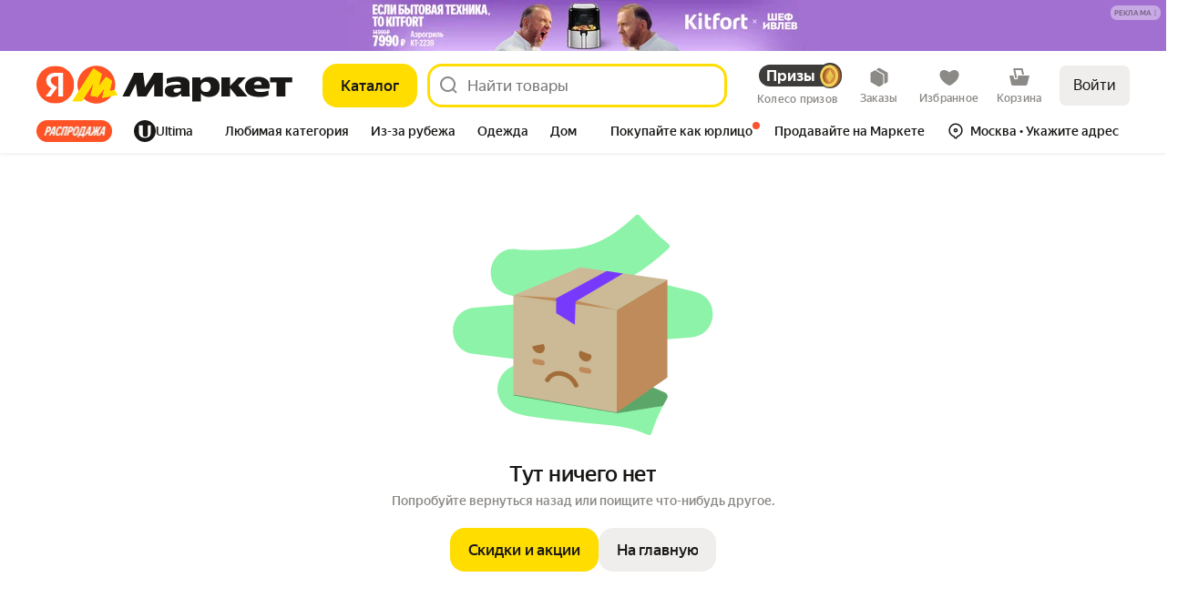

--- FILE ---
content_type: application/javascript; charset=utf-8
request_url: https://yastatic.net/s3/market-b2c-static-production/white-desktop/browser-light/browser-light.browser.loyalty_marketfront_FortuneWheelMissions~monetize_HeroBannersCarousel~monetize_marketfront_MadvPopup.f34f656.js
body_size: 7943
content:
(window.webpackJsonp=window.webpackJsonp||[]).push([[147],{10343:(function(e,r,E){"use strict";var a=E(9857),i={widgets:{ShowDaemon:E(1769).default}},n=E(2965),_=E.n(n),t=E(1540),l=E.n(t),c=E(1536),R=Object(a.connect)((function(e){return e}))((function(e){var r=e.billingTargetId;return l.a.createElement(c.Zone,{mode:"both",name:"whiteInventory",withVisibilitySensor:!0,"data-madv":"all",id:r,style:{height:"0",width:"100%"}},l.a.createElement(a.Slot,{name:"showDaemon"}))}));r.a=a.Widget.describe({name:"@marketfront/CreativeWhiteBoard",controller:_.a,view:R,dependencies:i,meta:{team:"recom"}})}),10547:(function(e,r,E){"use strict";var a=E(1527),i=E.n(a),n=E(1724),_=E.n(n),t=E(1540),l=E.n(t),c=Object(E(2261).a)("visuallyHidden");E(2264);var R=["tag","children"];r.a=(function(e){var r=e.tag,E=e.children,a=_()(e,R);return l.a.createElement(void 0===r?"span":r,i()({className:c()},a,{suppressHydrationWarning:!0}),E)})}),10585:(function(e,r,E){"use strict";var a=Object.entries(E(2280)).reduce((function(e,r){var E=r[0],a=r[1];return e[E.replace(/^([A-Z])|[\s-_]+(\w)/g,(function(e,r,E){return E?E.toUpperCase():r.toLowerCase()}))]=a,e}),{});r.a=a}),1939:(function(e,r,E){"use strict";E.d(r,"a",(function(){return a})),E.d(r,"b",(function(){return i}));var a=(function(e){for(var r=arguments.length,E=Array(r>1?r-1:0),a=1;a<r;a++)E[a-1]=arguments[a];requestAnimationFrame((function(){setTimeout.apply(void 0,[e,0].concat(E))}))}),i=(function(e){return (function(){for(var r=arguments.length,E=Array(r),i=0;i<r;i++)E[i]=arguments[i];return a.apply(void 0,[e].concat(E))})})}),2174:(function(e,r,E){"use strict";var a=E(2079),i=E.n(a),n=E(1562),_=E(1949),t=E(1947);function l(e,r){(null==r||r>e.length)&&(r=e.length);for(var E=0,a=Array(r);E<r;E++)a[E]=e[E];return a}r.a=i()((function(e,r,E){Object(n.invariant)(Array.isArray(r));for(var a,i=E,c=(function(e,r){var E="undefined"!=typeof Symbol&&e[Symbol.iterator]||e["@@iterator"];if(E)return(E=E.call(e)).next.bind(E);if(Array.isArray(e)||(E=(function(e,r){if(e){if("string"==typeof e)return l(e,r);var E=Object.prototype.toString.call(e).slice(8,-1);if("Object"===E&&e.constructor&&(E=e.constructor.name),"Map"===E||"Set"===E)return Array.from(e);if("Arguments"===E||/^(?:Ui|I)nt(?:8|16|32)(?:Clamped)?Array$/.test(E))return l(e,r)}})(e))){E&&(e=E);var a=0;return (function(){return a>=e.length?{done:!0}:{done:!1,value:e[a++]}})}throw TypeError("Invalid attempt to iterate non-iterable instance.\nIn order to be iterable, non-array objects must have a [Symbol.iterator]() method.")})(r);!(a=c()).done;){var R=a.value;if(Object(t.a)(i))return e;i=i[R]}return Object(_.a)(i)?e:i}))}),2177:(function(e,r,E){"use strict";E.d(r,"a",(function(){return D}));var a=E(1527),i=E.n(a),n=E(1724),_=E.n(n),t=E(1540),l=E.n(t),c=E(1943),R=E(2178),o=E.n(R),I=["size","lineHeight","weight","children","as","lineClamp","color","paletteColor","align","className","wide","withHyphens"],D=l.a.forwardRef((function(e,r){var E=e.size,a=void 0===E?"13":E,n=e.lineHeight,t=e.weight,R=void 0===t?"400":t,D=e.children,A=e.as,s=void 0===A?"span":A,d=e.lineClamp,C=void 0===d?"none":d,O=e.color,u=void 0===O?"black":O,T=e.paletteColor,N=e.align,S=void 0===N?"left":N,m=e.className,F=e.wide,h=void 0!==F&&F,$=e.withHyphens,L=void 0===$||$,g=_()(e,I);return l.a.createElement(s,i()({},g,{style:T?i()({},g.style,{color:T}):g.style,className:Object(c.a)(o.a.root,m,u&&o.a["color-"+u],null!=a&&o.a["size-"+a],null!=n&&o.a["line-height-"+n],null!=R&&o.a["weight-"+R],"none"!==C&&o.a["line-clamp-"+C],"left"!==S&&o.a["align-"+S],L&&o.a.withHyphens,h&&o.a.proportional),ref:r}),D)}))}),2178:(function(e,r,E){e.exports={withHyphens:"_1A5yJ","color-black":"_2SUA6","color-gray":"x6GyE","color-light-gray":"_3RNHF","color-plus":"_EQJ3","color-white":"_11BY1","color-orange":"_1zJ_9","color-orangeMandarin":"_3FtLE","color-red":"wiNbX","color-dark-red":"_1eJFf","color-redViolet":"_3pUMd","color-blue":"_1CbKN","color-electricBlue":"P6tg8","size-8":"BFyyz","size-9":"_13Fu3","size-10":"_3gPb5","size-11":"_2ze7k","size-12":"_3dIWE","size-13":"_33utW","size-14":"_3kbFf","size-15":"_3IWdR","size-16":"_1X5gX","size-17":"_3_ISO","size-18":"NqMit","size-19":"QPw2Q","size-20":"_33Eco","size-21":"_3pNrb","size-215":"_4ik1G","size-22":"_6A9jC","size-24":"uHWDY","size-28":"jM85b","size-32":"_12W1q","size-40":"_3tpj6","size-42":"_3fMfV","size-56":"_2Loba","size-70":"_2dgBJ","line-height-8":"vjZ9Y","line-height-9":"_1KKHK","line-height-10":"wyn94","line-height-11":"_39DVI","line-height-12":"_29Bgj","line-height-13":"_2vGiL","line-height-14":"_32g5e","line-height-15":"_38aiO","line-height-16":"JhCKq","line-height-17":"_1jUll","line-height-18":"_1wql1","line-height-19":"zqk56","line-height-20":"_3zdab","line-height-21":"_1FLMK","line-height-215":"_37Mu2","line-height-22":"_3C30u","line-height-24":"_2jm3W","line-height-28":"_2axpO","line-height-32":"UojIV","line-height-40":"_3yapV","line-height-42":"_3enV7","line-height-56":"_1bH1e","line-height-70":"_2S5kc","weight-400":"IFARr","weight-500":"_13aK2","weight-700":"_1X1Ia","weight-900":"jzy-h","line-clamp-1":"bCEl1","line-clamp-2":"_2a1rW","line-clamp-3":"_2-NSe","line-clamp-4":"h29Q2","line-clamp-5":"_3QKVO","align-center":"b53KJ",proportional:"_2j1X1"}}),2191:(function(e,r,E){"use strict";var a=E(1540),i=E.n(a),n=E(1850),_=E.n(n),t=E(2192),l=E(2193),c=E.n(l),R=_.a.bind(c.a);r.a=(function(e){var r,E=e.size,a=void 0===E?"m":E,n=e.theme,_=void 0===n?"normal":n,l=e.progress,c=R(e.className,((r={root:!0,progress:!!(void 0===l||l)})["theme-"+_]=!!_,r["size-"+a]=!!a,r["brandTheme-"+t.a.YELLOW]=!0,r));return i.a.createElement("span",{"data-auto":"spinner",className:c,"aria-label":"Загрузка...",role:"progressbar"})})}),2192:(function(e,r,E){"use strict";E.d(r,"a",(function(){return a}));var a={DEFAULT:"default",YELLOW:"yellow",THIN:"thin",PURPULE_DASHED:"purpleDashed",YANDEX_GO:"yandexGo",CHECKOUT:"checkout",RESALE:"resale",ORANGE:"orange",GRAY:"gray",BLACK:"black",YELLOW_TOXIC:"yellowToxic",YELLOW_UNBORDERED:"yellowUnbordered",ADDRESS_FIELD_ROUNDED:"addressFieldRounded"}}),2193:(function(e,r,E){e.exports={root:"_2_3OC",progress:"_1MkOT","islands-spin":"_3bfVP","brandTheme-yellow":"_3jF_W","theme-normal":"EAVW-","theme-action":"mGTMV","brandTheme-default":"_3yyYw","theme-light":"_2GHNc","size-xxl":"_1sAkW","size-xl":"_1cC_E","size-l":"aeG1o","size-m":"_3Zu5d","size-s":"_2kQEJ","size-xs":"_3JQn4","size-xxs":"Nov5H"}}),2264:(function(e,r,E){}),2277:(function(e,r,E){"use strict";var a=E(1724),i=E.n(a),n=E(1527),_=E.n(n),t=E(1540),l=E.n(t),c=E(1850),R=E.n(c),o=E(10323),I=E(2191),D=E(2278),A=E(10585),s=E(2281),d=E.n(s),C=["className","textClassName","type","width","size","theme","icon","iconColor","textColor","iconSize","circle","pin","text","inProgress","disabled","children","innerRef","onClick","dataAuto","dataDaemon","iconWrapperClassName","href","brandTheme","aria-label","aria-hidden","customStyles","textCustomStyles"],O=A.a.$brandYandexCobaltBlue,u=D.a.$white,T=D.a.$gray400,N=D.a.$gray800,S=D.a.$red600,m=R.a.bind(d.a),F=(function(e){switch(e){case"action":return u;case"white":return"var(--text-primary-static)";case"pseudo":return T;case"danger":return S;case"primary":case"medium":return O;default:return N}}),h=(function(e){switch(e){case"xl":case"l":case"ml":return"l";case"m":case"sm":default:return"m";case"s":case"xs":case"xxs":return"s"}}),$=(function(e,r){var E=Number(e);if(r||E)return _()({width:E||void 0},r||{})}),L=(function(e){switch(e){case"action":return"light";case"minor":return"action";default:return"normal"}}),g=(function(e){switch(e){case"xl":return"m";case"l":case"ml":return"s";case"m":case"sm":default:return"xs";case"s":case"xs":case"xxs":return"xxs"}});r.a=(function(e){var r,E=e.className,a=e.textClassName,n=void 0===a?"":a,t=e.type,c=void 0===t?"button":t,R=e.width,D=e.size,A=void 0===D?"m":D,s=e.theme,O=void 0===s?"normal":s,u=e.icon,T=e.iconColor,N=e.textColor,S=e.iconSize,p=e.circle,b=e.pin,U=e.text,y=e.inProgress,P=void 0!==y&&y,f=e.disabled,V=e.children,B=e.innerRef,G=e.onClick,w=e.dataAuto,M=e.dataDaemon,Y=e.iconWrapperClassName,v=e.href,x=e.brandTheme,H=e["aria-label"],k=e["aria-hidden"],W=e.customStyles,z=e.textCustomStyles,K=i()(e,C),j=null!=V?V:void 0===U?"":U,X=m(((r={root:!0})["size-"+A]=!0,r["theme-"+O]=!0,r["brand-"+(x||"")]=!!x,r.fullwidth="auto"===R,r.circle=!!p,r.progress=!!P,r["pin-"+(b||"")]=!!b,r.link="link"===c,r),void 0===E?"":E),Q=$(R,W),Z=null!=u?u:p,J="link"===c?"a":"button";return l.a.createElement(J,_()({},K,{className:X,disabled:void 0!==f&&f,type:c,href:v,style:Q,ref:B,onClick:G,"data-auto":w,"aria-label":H,"aria-hidden":k,"data-daemon":M}),P&&l.a.createElement("div",{className:d.a.spin},l.a.createElement(I.a,{size:g(A),theme:L(O),progress:P})),null!=Z&&l.a.createElement("div",{className:m(d.a.icon,Y)},l.a.createElement(o.a,{name:Z,size:S||h(A),color:T||F(O)})),null==p&&j&&l.a.createElement("span",{className:m("text","text-flex",n),style:_()({},z||{},N?{color:N}:{})},j))})}),2278:(function(e,r,E){"use strict";var a=E(2279);r.a=a}),2279:(function(e){e.exports=JSON.parse('{"$gray800":"#222222","$gray700":"#666","$gray600":"#898F97","$gray500":"#dcdcdc","$gray400":"#ececec","$gray350":"#ebebeb","$gray300":"#cccccc","$gray200":"#f7f7f7","$gray100":"#e8e8e8","$gray80":"#808080","$gray50":"#f4f4f4","$purple800":"#3E2D8F","$purple600":"#6A3DF7","$purple500":"#8365fc","$purple400":"#a6a0eb","$lavender":"#C4B2FF","$yandexRed":"#FF0000","$rubyRed":"#ec0000","$rebrandedRed":"#FF5226","$red50":"#FFE1E1","$red300":"#FF9999","$red500":"#FA615F","$red600":"#F33C3C","$red800":"#DC0000","$red900":"#c70000","$redViolet":"#D11DA5","$green50":"#DFF4D9","$green400":"#8EF4C2","$green500":"#29AD2E","$green600":"#16C67A","$green900":"#006600","$orange200":"#FFF264","$orange600":"#FD8949","$yellow50":"#FFF8D9","$yellow100":"#FFF2BF","$yellow200":"#FFEB99","$yellow300":"#FFE066","$yellow350":"#FED42B","$yellow400":"#ffd426","$yellow":"#fce000","$white":"#FFFFFF","$ashGrayDark":"#878787","$ashGray":"#999999","$iconDark":"#bababa","$black":"#000000","$coalBlack":"#222222","$warmGray":"#F1F0ED","$ironGray":"#ABABAB","$blue":"#04b","$blue500":"#2E87E6","$blueDeepDark":"#141B4D","$badgeOrange":"#FC5230","$badgeGreen":"#3d9966","$cobaltBlue":"#0044BB","$electricBlue":"#0044EE","$yaPlus":"#D915A9","$yaPlusMuted":"#B86FA4","$starOrange":"#FC9700","$purple":"#7247FF","$purpleMuted":"#8B7CC2","$purpleGpt":"#8877D9","$purpleGptDsk":"#7C65D9","$purpleGptPale":"#F2F0FD","$bgGray":"#F8F7F5","$newSale":"#E35539","$chrome-100":"#E6ECF0","$chrome-150":"#D1DAE0","$chrome-200":"#BCC8D1","$chrome-300":"#A0B0BD","$chrome-350":"#8C9FAD","$chrome-400":"#788E9E","$chrome-450":"#6C808F","$chrome-500":"#607280","$chrome-550":"#505E69","$chrome-600":"#404A52","$chrome-650":"#383F45","$chrome-700":"#303438","$chrome-800":"#19191A","$red-high":"#FFBA8F","$red-light":"#FC8E62","$redNormal":"#F5523A","$red-dark":"#CC2D32","$red-toxic":"#FA3E2C","$cinnabar-high":"#FFC690","$cinnabar-light":"#FCA062","$cinnabar-normal":"#FA6A3C","$cinnabar-dark":"#D4412E","$cinnabar-toxic":"#FC5230","$cinnabar-soft":"#FCF2F0","$yandexCardGreen":"#006933","$orange-pale":"#FCF0D6","$orange-high":"#FCD45F","$orange-light":"#FCBC3A","$orange-normal":"#FA9214","$orange-dark":"#D46408","$orange-badge":"#EB8500","$orange-toxic":"#FC9000","$orange-mandarin":"#FA8900","$amber":"#FFA300","$amber-high":"#FCE45E","$amber-light":"#FCDA30","$amber-normal":"#FAC220","$amber-dark":"#DC9212","$amber-toxic":"#FCB900","$yellow-high":"#FAF67D","$yellow-light":"#FAF055","$yellow-normal":"#FAE436","$yellow-dark":"#E6BC26","$yellow-toxic":"#FCE000","$lime-high":"#C0F266","$lime-light":"#9AE63C","$lime-normal":"#5AC31A","$lime-dark":"#239808","$lime-toxic":"#48C600","$green-high":"#8AF284","$green-light":"#48E65F","$green-normal":"#1CC052","$green-dark":"#029154","$green-toxic":"#00CA50","$emerald-green":"#007700","$sber-business":"#107F8C","$blue-high":"#80D8F8","$blue-light":"#42C6FA","$blue-normal":"#169CDC","$blue-dark":"#0668BE","$blue-toxic":"#0596FA","$blue-cobalt":"#1B52B2","$blue-cobalt-dark":"#16428E","$blue-ribbon":"#0961E5","$shamelessBlue-high":"#9DC3FC","$shamelessBlue-light":"#739EFA","$shamelessBlue-normal":"#4060E3","$shamelessBlue-dark":"#2041B0","$shamelessBlue-toxic":"#324CF0","$purple-high":"#EBB6FA","$purple-light":"#DE86FA","$purple-normal":"#C044F2","$purple-middle":"#C425BB","$purple-dark":"#8822D0","$purple-toxic":"#C81EFA","$warmGray-50":"#FAF9F7","$warmGray-75":"#F8F7F5","$warmGray-100":"#F5F4F2","$warmGray-125":"#F1F0ED","$warmGray-150":"#EDECE8","$warmGray-175":"#E7E5E1","$warmGray-200":"#E0DEDA","$warmGray-225":"#D2D0CC","$warmGray-250":"#C4C2BE","$warmGray-300":"#9E9B98","$warmGray-350":"#8A8784","$warmGray-400":"#75736F","$warmGray-450":"#5C5A57","$warmGray-500":"#42413E","$warmGray-550":"#302F2D","$warmGray-600":"#21201F","$warmGray-650":"#191918","$coldGray-50":"#F7F9FA","$coldGray-75":"#F4F6F7","$coldGray-100":"#F2F4F5","$coldGray-125":"#EDF0F1","$coldGray-150":"#E8EBED","$coldGray-175":"#E2E4E7","$coldGray-200":"#DCDEE0","$coldGray-225":"#CDD0D2","$coldGray-250":"#BEC1C4","$coldGray-300":"#999C9E","$coldGray-350":"#84878A","$coldGray-400":"#717375","$coldGray-450":"#57595C","$coldGray-500":"#3F4042","$coldGray-550":"#2E2E30","$coldGray-600":"#1F2021","$coldYellowPastel-50":"#F9F7F2","$coldYellowPastel-75":"#F5F2EB","$coldYellowPastel-100":"#F3F0E7","$coldYellowPastel-125":"#EBE7DA","$coldYellowPastel-150":"#E4E0D2","$coldYellowPastel-175":"#DDD9CA","$coldYellowPastel-200":"#CECABB","$coldYellowPastel-225":"#C0BCAC","$coldYellowPastel-250":"#999588","$coldYellowPastel-300":"#848076","$coldYellowPastel-350":"#6E6C63","$coldYellowPastel-400":"#56544D","$coldYellowPastel-450":"#3D3C37","$coldYellowPastel-500":"#2C2B2A","$coldYellowPastel-550":"#1E1D1D","$whiteSmoke":"#f5f5f5","$gray-a50":"rgba(0,0,0,0.04)","$gray-a100":"rgba(0,0,0,0.09)","$gray-a200":"rgba(0,0,0,0.14)","$gray-a300":"rgba(0,0,0,0.2)","$gray-a400":"rgba(0,0,0,0.3)","$gray-a500":"rgba(0,0,0,0.4)","$gray-a600":"rgba(0,0,0,0.5)","$gray-a700":"rgba(0,0,0,0.6)","$gray-a800":"rgba(0,0,0,0.73)","$gray-a900":"rgba(0,0,0,0.87)","$white-a100":"rgba(255,255,255,0.1)","$white-a200":"rgba(255,255,255,0.14)","$white-a300":"rgba(255,255,255,0.2)","$white-a400":"rgba(255,255,255,0.3)","$white-a500":"rgba(255,255,255,0.4)","$white-a600":"rgba(255,255,255,0.5)","$white-a700":"rgba(255,255,255,0.63)","$white-a800":"rgba(255,255,255,0.73)","$white-a900":"rgba(255,255,255,0.8)","$transparent":"transparent","$l-gray50":"#F4F4F4","$l-gray100":"#E8E8E8","$l-gray200":"#DCDCDC","$l-gray300":"#CCCCCC","$l-gray400":"#B3B3B3","$l-gray500":"#999999","$l-gray600":"#808080","$l-gray700":"#666666","$l-gray800":"#454545","$l-gray900":"#222222","$rebranded-red":"#FF5226"}')}),2280:(function(e){e.exports=JSON.parse('{"$brand-yandex-coal-black":"#212121","$brand-yandex-red":"#FF0000","$brand-yandex-rebranded-red":"#FF5226","$brand-yandex-concrete-gray":"#CCC","$brand-yandex-smoke-gray":"#F5F5F5","$brand-yandex-silver-gray":"#E8E8E8","$brand-yandex-gray-hover":"#DEDEDE","$brand-yandex-gray-pressed":"#D1D1D1","$brand-yandex-iron-gray":"#AbAbAb","$brand-yandex-ash-gray":"#878787","$brand-yandex-grass-green":"#2AAD2E","$brand-yandex-cobalt-blue":"#04b","$brand-yandex-wine-red":"#c00","$brand-yandex-electric-blue":"#0044EE","$brand-yandex-electric-violet":"#6D3DF7","$brand-sber-green":"#08A652","$brand-yandex-ya-pay":"#FF3815","$brand-yandex-ya-pay-hover":"#FF5B15"}')}),2281:(function(e,r,E){e.exports={root:"_4px6y",icon:"_2sIOZ",text:"tdQH-","text-flex":"_1UjlX","theme-normal":"_2-KCH","theme-action":"d8g13","theme-minor":"_1UTC0","theme-pseudo":"_3_QSM","theme-primary":"XZKRf","theme-outline":"_18weG","theme-white":"_2hQMq","theme-floating":"J5eWy","theme-quickFilter":"_1Wrpq","theme-yaPlusGradient":"_1XE1n","theme-ultima-black":"_3JwkK","size-xxxs":"_1izVt",circle:"_2Q21i","size-xxs":"_3FNat","size-xs":"_2MkiI","size-s":"_2mUsj","size-sm":"_24drY","size-m":"_25Qs7","size-ml":"_3E1Ke","size-l":"_2ZrPM","size-xl":"_2QI7q","pin-round-round":"_2RhWM","pin-round-roundBig":"_1-N80","pin-round-brick":"_92OQl","pin-round-clear":"_3-JKi","pin-round-circle":"_3D1Pp","pin-round-semicircle":"DxPAv","pin-roundBig-round":"_1wFUm","pin-roundBig-roundBig":"_2PaPq","pin-roundBig-brick":"_1H8zV","pin-roundBig-clear":"_1nwBa","pin-roundBig-circle":"BcJiK","pin-roundBig-semicircle":"s9XPp","pin-brick-round":"_2WFoW","pin-brick-roundBig":"_7L13v","pin-brick-brick":"_1MYfq","pin-brick-clear":"Suhj5","pin-brick-circle":"X-Qh5","pin-brick-semicircle":"_16Aq2","pin-clear-round":"_3mfTL","pin-clear-roundBig":"_2j71Q","pin-clear-brick":"zyes8","pin-clear-clear":"_2de-d","pin-clear-circle":"ulSjn","pin-clear-semicircle":"GuXO9","pin-circle-round":"_2RoRY","pin-circle-roundBig":"_2uPfq","pin-circle-brick":"_1ii4J","pin-circle-clear":"_1GVlR","pin-circle-circle":"_3-e74","pin-circle-semicircle":"_2rpP9","pin-semicircle-round":"wvWrJ","pin-semicircle-roundBig":"_14BuG","pin-semicircle-brick":"_3VVGV","pin-semicircle-clear":"_31sbO","pin-semicircle-circle":"_28rFW","pin-semicircle-semicircle":"_32K0x","pin-round-round-vertical":"_1QakW","pin-round-roundBig-vertical":"_3Dd-Z","pin-round-brick-vertical":"_1ZBie","pin-round-clear-vertical":"ZjXcu","pin-round-circle-vertical":"_2qhI2","pin-round-semicircle-vertical":"_1LF6z","pin-roundBig-round-vertical":"_2QwbN","pin-roundBig-roundBig-vertical":"_2bZ2t","pin-roundBig-brick-vertical":"_2uFJo","pin-roundBig-clear-vertical":"_21qoR","pin-roundBig-circle-vertical":"_3wb7i","pin-roundBig-semicircle-vertical":"_7t7vS","pin-brick-round-vertical":"_3H_Gh","pin-brick-roundBig-vertical":"_3Gasd","pin-brick-brick-vertical":"_3h7zc","pin-brick-clear-vertical":"_3WyiR","pin-brick-circle-vertical":"_3o2HR","pin-brick-semicircle-vertical":"_2Q2Da","pin-clear-round-vertical":"gSR7f","pin-clear-roundBig-vertical":"_3MoNa","pin-clear-brick-vertical":"_7hE-D","pin-clear-clear-vertical":"_3V4aw","pin-clear-circle-vertical":"_2YsxH","pin-clear-semicircle-vertical":"_1Z1SL","pin-circle-round-vertical":"_mzAw","pin-circle-roundBig-vertical":"_1oKLp","pin-circle-brick-vertical":"_2sZ7O","pin-circle-clear-vertical":"_3F5W4","pin-circle-circle-vertical":"_3FebV","pin-circle-semicircle-vertical":"_2kBBM","pin-semicircle-round-vertical":"_3mRxN","pin-semicircle-roundBig-vertical":"lZarj","pin-semicircle-brick-vertical":"_2XUFF","pin-semicircle-clear-vertical":"_1gK1C","pin-semicircle-circle-vertical":"_3spbP","pin-semicircle-semicircle-vertical":"OxE3z",fullwidth:"_21sPP",spin:"EoaG4",progress:"_3VUg4",link:"DQcU7","theme-yellow":"_xxbE","theme-black":"_3ZcPg","brand-checkout":"_21xZ3","theme-sberBusiness":"_3c8rQ","theme-sberBusiness_white":"_3qi8F"}}),2423:(function(e,r,E){"use strict";E.d(r,"d",(function(){return i})),E.d(r,"e",(function(){return n})),E.d(r,"b",(function(){return _})),E.d(r,"c",(function(){return t})),E.d(r,"g",(function(){return l})),E.d(r,"f",(function(){return c})),E.d(r,"a",(function(){return R}));var a,i={UNKNOWN:"UNKNOWN",PLACING:"PLACING",RESERVED:"RESERVED",UNPAID:"UNPAID",PROCESSING:"PROCESSING",DELIVERY:"DELIVERY",PICKUP:"PICKUP",DELIVERED:"DELIVERED",CANCELLED:"CANCELLED",PENDING:"PENDING"},n={AWAIT_LAVKA_RESERVATION:"AWAIT_LAVKA_RESERVATION",ANTIFRAUD:"ANTIFRAUD",WAITING_FOR_STOCKS:"WAITING_FOR_STOCKS",ASYNC_PROCESSING:"ASYNC_PROCESSING",AWAIT_CONFIRMATION:"AWAIT_CONFIRMATION",AWAIT_DELIVERY_DATES_CONFIRMATION:"AWAIT_DELIVERY_DATES_CONFIRMATION",AWAIT_PAYMENT:"AWAIT_PAYMENT",AWAIT_USER_PERSONAL_DATA:"AWAIT_USER_PERSONAL_DATA",UNKNOWN:"UNKNOWN",RESERVATION_FAILED:"RESERVATION_FAILED",RESERVATION_EXPIRED:"RESERVATION_EXPIRED",USER_NOT_PAID:"USER_NOT_PAID",USER_UNREACHABLE:"USER_UNREACHABLE",USER_CHANGED_MIND:"USER_CHANGED_MIND",USER_REFUSED_DELIVERY:"USER_REFUSED_DELIVERY",USER_REFUSED_PRODUCT:"USER_REFUSED_PRODUCT",SHOP_FAILED:"SHOP_FAILED",USER_REFUSED_QUALITY:"USER_REFUSED_QUALITY",REPLACING_ORDER:"REPLACING_ORDER",PROCESSING_EXPIRED:"PROCESSING_EXPIRED",PENDING_EXPIRED:"PENDING_EXPIRED",SHOP_PENDING_CANCELLED:"SHOP_PENDING_CANCELLED",PENDING_CANCELLED:"PENDING_CANCELLED",USER_FRAUD:"USER_FRAUD",USER_PLACED_OTHER_ORDER:"USER_PLACED_OTHER_ORDER",USER_WANTED_ANOTHER_PAYMENT_METHOD:"USER_WANTED_ANOTHER_PAYMENT_METHOD",USER_RECEIVED_TECHNICAL_ERROR:"USER_RECEIVED_TECHNICAL_ERROR",USER_FORGOT_TO_USE_BONUS:"USER_FORGOT_TO_USE_BONUS",USER_WANTS_TO_CHANGE_DELIVERY_DATE:"USER_WANTS_TO_CHANGE_DELIVERY_DATE",USER_WANTS_TO_CHANGE_ADDRESS:"USER_WANTS_TO_CHANGE_ADDRESS",USER_BOUGHT_CHEAPER:"USER_BOUGHT_CHEAPER",USER_HAS_NO_TIME_TO_PICKUP_ORDER:"USER_HAS_NO_TIME_TO_PICKUP_ORDER",MISSING_ITEM:"MISSING_ITEM",BROKEN_ITEM:"BROKEN_ITEM",WRONG_ITEM:"WRONG_ITEM",WRONG_ITEM_DELIVERED:"WRONG_ITEM_DELIVERED",PICKUP_EXPIRED:"PICKUP_EXPIRED",DELIVERY_PROBLEMS:"DELIVERY_PROBLEMS",LATE_CONTACT:"LATE_CONTACT",CUSTOM:"CUSTOM",DELIVERY_SERVICE_UNDELIVERED:"DELIVERY_SERVICE_UNDELIVERED",TECHNICAL_ERROR:"TECHNICAL_ERROR",SERVICE_FAULT:"SERVICE_FAULT",COURIER_SEARCH_NOT_STARTED:"COURIER_SEARCH_NOT_STARTED",CANCELLED_COURIER_NOT_FOUND:"CANCELLED_COURIER_NOT_FOUND",COURIER_NOT_COME_FOR_ORDER:"COURIER_NOT_COME_FOR_ORDER",DELIVERY_NOT_MANAGED_REGION:"DELIVERY_NOT_MANAGED_REGION",INAPPROPRIATE_WEIGHT_SIZE:"INAPPROPRIATE_WEIGHT_SIZE",INCOMPLETE_CONTACT_INFORMATION:"INCOMPLETE_CONTACT_INFORMATION",INCOMPLETE_MULTI_ORDER:"INCOMPLETE_MULTI_ORDER",DAMAGED_BOX:"DAMAGED_BOX",DELIVERY_SERVICE_NOT_RECEIVED:"DELIVERY_SERVICE_NOT_RECEIVED",DROPOFF_CLOSED:"DROPOFF_CLOSED",DROPOFF_LOST:"DROPOFF_LOST",FULL_NOT_RANSOM:"FULL_NOT_RANSOM",LEGAL_INFO_CHANGED:"LEGAL_INFO_CHANGED",SHIPPED_TO_WRONG_DELIVERY_SERVICE:"SHIPPED_TO_WRONG_DELIVERY_SERVICE",SHIPPED:"SHIPPED",DELIVERY_SERVICE_FAILED:"DELIVERY_SERVICE_FAILED",DELIVERY_SERVICE_LOST:"DELIVERY_SERVICE_LOST",SORTING_CENTER_LOST:"SORTING_CENTER_LOST",LOST:"LOST",WAREHOUSE_FAILED_TO_SHIP:"WAREHOUSE_FAILED_TO_SHIP",PREORDER:"PREORDER",WAITING_USER_INPUT:"WAITING_USER_INPUT",PICKUP_POINT_CLOSED:"PICKUP_POINT_CLOSED",USER_RECEIVED:"USER_RECEIVED",DELIVERY_SERVICE_RECEIVED:"DELIVERY_SERVICE_RECEIVED",DELIVERY_TO_STORE_STARTED:"DELIVERY_TO_STORE_STARTED",DELIVERY_SERVICE_DELIVERED:"DELIVERY_SERVICE_DELIVERED",DELIVERY_USER_NOT_RECEIVED:"DELIVERY_USER_NOT_RECEIVED",DELIVERED_USER_NOT_RECEIVED:"DELIVERED_USER_NOT_RECEIVED",AS_PART_OF_MULTI_ORDER:"AS_PART_OF_MULTI_ORDER",READY_FOR_LAST_MILE:"READY_FOR_LAST_MILE",LAST_MILE_STARTED:"LAST_MILE_STARTED",LAST_MILE_FAILED:"LAST_MILE_FAILED",PICKUP_USER_RECEIVED:"PICKUP_USER_RECEIVED",PICKUP_SERVICE_RECEIVED:"PICKUP_SERVICE_RECEIVED",READY_FOR_PICKUP:"READY_FOR_PICKUP",COURIER_SEARCH:"COURIER_SEARCH",COURIER_FOUND:"COURIER_FOUND",COURIER_IN_TRANSIT_TO_SENDER:"COURIER_IN_TRANSIT_TO_SENDER",COURIER_ARRIVED_TO_SENDER:"COURIER_ARRIVED_TO_SENDER",COURIER_RECEIVED:"COURIER_RECEIVED",COURIER_NOT_FOUND:"COURIER_NOT_FOUND",COURIER_NOT_DELIVER_ORDER:"COURIER_NOT_DELIVER_ORDER",COURIER_RETURNS_ORDER:"COURIER_RETURNS_ORDER",COURIER_RETURNED_ORDER:"COURIER_RETURNED_ORDER",STARTED:"STARTED",PACKAGING:"PACKAGING",READY_TO_SHIP:"READY_TO_SHIP",LAST_MILE_COURIER_SEARCH:"LAST_MILE_COURIER_SEARCH",FIRST_MILE_DELIVERY_SERVICE_RECEIVED:"FIRST_MILE_DELIVERY_SERVICE_RECEIVED",DELIVERY_CUSTOMS_ARRIVED:"DELIVERY_CUSTOMS_ARRIVED",DELIVERY_CUSTOMS_CLEARED:"DELIVERY_CUSTOMS_CLEARED",AWAIT_CASHIER:"AWAIT_CASHIER",WAITING_POSTPAID_BUDGET_RESERVATION:"WAITING_POSTPAID_BUDGET_RESERVATION",AWAIT_SERVICEABLE_CONFIRMATION:"AWAIT_SERVICEABLE_CONFIRMATION",AWAIT_DELIVERY_DATES:"AWAIT_DELIVERY_DATES",POSTPAID_BUDGET_RESERVATION_FAILED:"POSTPAID_BUDGET_RESERVATION_FAILED",AWAIT_CUSTOM_PRICE_CONFIRMATION:"AWAIT_CUSTOM_PRICE_CONFIRMATION",READY_FOR_PAYMENT:"READY_FOR_PAYMENT",DEFERRED_PAYMENT:"DEFERRED_PAYMENT"},_={ON_DEMAND:"ON_DEMAND",ON_DEMAND_OUTLET:"ON_DEMAND_OUTLET",ON_DEMAND_YALAVKA:"ON_DEMAND_YALAVKA",ON_DEMAND_MARKET_PICKUP:"ON_DEMAND_MARKET_PICKUP",ON_DEMAND_COMBINATOR:"ON_DEMAND_COMBINATOR",DEFERRED_COURIER:"DEFERRED_COURIER",DEFERRED_COURIER_WIDE_INTERVAL:"DEFERRED_COURIER_WIDE_INTERVAL",DEFERRED_COURIER_ONE_HOUR_INTERVAL:"DEFERRED_COURIER_ONE_HOUR_INTERVAL",EXPRESS_DELIVERY:"EXPRESS_DELIVERY",EXPRESS_DELIVERY_FASTEST:"EXPRESS_DELIVERY_FASTEST",EXPRESS_DELIVERY_WIDE:"EXPRESS_DELIVERY_WIDE",SELECTED:"SELECTED",RECOMMENDED:"RECOMMENDED",ESTIMATED_DELIVERY:"ESTIMATED_DELIVERY",IS_TRYING_AVAILABLE:"IS_TRYING_AVAILABLE",DBS_TO_MARKET_PICKUP_BY_EXTERNAL_DELIVERY:"DBS_TO_MARKET_PICKUP_BY_EXTERNAL_DELIVERY"},t={DELIVERY:"DELIVERY",DELIVERY_PARCELS:"DELIVERY_PARCELS",ITEMS:"ITEMS",BUYER:"BUYER",CHANGE_REQUEST:"CHANGE_REQUEST",CASHBACK_EMIT_INFO:"CASHBACK_EMIT_INFO",ITEM_SERVICES:"ITEM_SERVICES",DELIVERY_VERIFICATION_CODE:"DELIVERY_VERIFICATION_CODE",BUYER_TOTAL_SPENT_YANDEX_CASHBACK:"BUYER_TOTAL_SPENT_YANDEX_CASHBACK",MASKED_CARD_NUMBER:"MASKED_CARD_NUMBER"},l={DS_TRACK_CODE:"DS_TRACK_CODE",ORDER_NO:"ORDER_NO"},c=((a={}).DEFAULT="DEFAULT",a.STATION_SUBSCRIPTION="STATION_SUBSCRIPTION",a),R={TIME_LIMIT:"time-limit"}}),2904:(function(e,r,E){"use strict";E.d(r,"b",(function(){return _})),E.d(r,"h",(function(){return t})),E.d(r,"i",(function(){return l})),E.d(r,"g",(function(){return c})),E.d(r,"f",(function(){return R})),E.d(r,"e",(function(){return o})),E.d(r,"d",(function(){return I})),E.d(r,"c",(function(){return D})),E.d(r,"a",(function(){return A})),E.d(r,"o",(function(){return d})),E.d(r,"p",(function(){return C})),E.d(r,"m",(function(){return O})),E.d(r,"l",(function(){return u})),E.d(r,"j",(function(){return T})),E.d(r,"k",(function(){return N})),E.d(r,"n",(function(){return S}));var a,i,n=E(1820),_=((a={}).SUCCESS="success",a.FAILED="failed",a),t="@marketfront/START_SCROLLING_LAZY_HERO_BANNER",l="@marketfront/STOP_SCROLLING_LAZY_HERO_BANNER",c="@marketfront/SET_IS_VIDEO_BANNER_PLAY_LAZY",R="@marketfront/SET_IS_VIDEO_BANNER_PAUSE_LAZY",o="@marketfront/SET_IS_VIDEO_BANNER_COMPLAINED_LAZY",I="@marketfront/SET_FAILED_REQUEST_COUNT",D="@marketfront/RESOLVE_STATUS",A="@marketfront/LAZY_HERO_SWITCH_CURRENT_ACTIVE_POSITION_WITH_CONTROL",s=Object(n.createActions)(((i={})[t]=n.empty,i[l]=n.empty,i[c]=n.empty,i[R]=n.empty,i[o]=n.empty,i[A]=(function(e){var r=e.shift,E=e.isCompactLazy;return Object(n.action)({shift:r,isCompactLazy:E})}),i[I]=(function(e){var r=e.failedRequest;return Object(n.action)({failedRequest:r})}),i[D]=(function(e){var r=e.result;return Object(n.action)({result:r})}),i)),d=s[t],C=s[l],O=s[c],u=s[R],T=(s[o],s[A]),N=s[I],S=s[D]}),2939:(function(e,r,E){"use strict";E.d(r,"a",(function(){return D}));var a=E(1527),i=E.n(a),n=E(1724),_=E.n(n),t=E(1540),l=E.n(t),c=E(1943),R=E(2940),o=E.n(R),I=["theme","size","className","width","disabled","children","animating","forwardedRef","renderIcon","contentClassName","textColor"],D=(function(e){var r=e.theme,E=void 0===r?"default":r,a=e.size,n=void 0===a?"m":a,t=e.className,R=e.width,D=e.disabled,A=e.children,s=e.animating,d=void 0!==s&&s,C=e.forwardedRef,O=e.renderIcon,u=e.contentClassName,T=e.textColor,N=_()(e,I);return l.a.createElement("button",i()({},N,{className:Object(c.a)(o.a.root,"button-focus-ring",t,!!E&&o.a["theme-"+E],!!n&&o.a["size-"+n],D&&o.a.disabled,d&&o.a.animating,"function"==typeof O&&o.a.root_icon,{max:o.a["width-max"],auto:o.a["width-auto"]}[R]),disabled:D,ref:void 0===C?void 0:C}),"function"==typeof O&&O(),l.a.createElement("span",{className:Object(c.a)(o.a.content,u),style:T?{color:T}:void 0},A))})}),2940:(function(e,r,E){e.exports={root:"_30-fz",root_icon:"_3rbM-","size-xl":"_32OcB","size-m":"_2rdh3","size-l":"V81jO",content:"_2bsQ5",animating:"Tl8wL",buttonPendingAnimation:"_4jyT7","theme-default":"_1VU42","theme-redesigned":"_2LcaQ",buttonPendingRedesignedAnimation:"_1RT5i","theme-action":"_1pHod","theme-ultima":"_2N26Y","theme-ultima-black":"_1NyG6","theme-primary":"aCF_j","theme-black":"_9HvWD","theme-text-like":"_2Of6o","theme-purple-outlined":"i15TV","width-max":"_2bFey","width-auto":"_9YC_2",disabled:"ONYZn","theme-control-secondary":"_2r99w"}}),2965:(function(e,r){})}]);

--- FILE ---
content_type: application/javascript; charset=utf-8
request_url: https://yastatic.net/s3/market-b2c-static-production/white-desktop/browser-light/browser-light.browser.recom_marketfront_RecommendationsClientLog.8154b83.js
body_size: 13121
content:
(window.webpackJsonp=window.webpackJsonp||[]).push([[791],{10147:(function(t,e,n){"use strict";n.r(e);var r,o=n(9857),a=n(6272),u=n.n(a),c=Object(o.connect)()((function(){return null})),i=n(1529),d=n.n(i),s=n(1874),l=n.n(s),f=n(3084),O=n.n(f),_=n(2445),E=n.n(_),p=n(1941),m=n(1728),I=n(1536),R=n(1614),A=n(1708),b=n(1717),v=n(1705),T=n(1700),S=n(1690),N=n(3165),g=n(3169),k=n(1709),L=n(1716),D=n(3183),y=n(1711),h=n(2839),j=n(1710),C=n(2837),P=n(1780),U=n(3747),G=n.n(U),M=n(1563),x=n.n(M),w=n(1661),F=n.n(w),Y=n(1528),K=n(1797),X=n(10618),B=n(1938),V=n(2902),H=n(3304),W=n(10349),z=n(6243),q=n(6273),Q=n(9822),Z=n(2801),J=n(2810),$=n(3083),tt=n(3088),te=n(3089),tn=n(3302),tr=n(4257),to=n(3343),ta=n(4536),tu=n(3787),tc=n(5208),ti=n(10649),td=n(2800),ts=n(3635),tl=n(10645),tf=n(4515),tO=(function(t){return t?Number(t):void 0}),t_=n(5833),tE=n(1777),tp=n(1804),tm=n(3345),tI=(function(t){function e(e){return t.call(this,"Could not send recommendations log",e)||this}return d()(e,t),e})(x.a),tR=new A.a;tR.pipe(Object(N.a)(tR.pipe(Object(g.a)(3e3))),Object(k.a)((function(t){return!!t.length})),Object(L.b)((function(t){return Object(b.a)(Object(q.addRecommendationsLogEntryMulti)(F.a,t)).pipe(Object(D.a)(1),Object(y.a)((function(t){return tg(t),v.a})))})),Object(h.a)()).subscribe();var tA="undefined"!=typeof window&&void 0!==window.state?window.state.expFlags.all_rts_schedule:null,tb={IDLE:"idle",onLater:"onLater"},tv=Object(T.a)(Object(L.b)((function(t){var e=Object(T.a)(Object(j.a)((function(){return t})));return tA?tA===tb.onLater?Object(tE.e)().pipe(e,Object(y.a)((function(t){return Y.error(t),v.a}))):tA===tb.IDLE?Object(tE.f)().pipe(e,Object(y.a)((function(t){return Y.error(t),v.a}))):Object(S.a)(t):Object(S.a)(t)}))),tT=(function(t){var e=t.name;return R.mappedUsedZones[e]}),tS=(function(t){for(var e=t.length-1;e>-1;e--)if(R.mappedUsedZones[t[e].name])return e;return -1}),tN=(function(t){if(t&&t.zones){var e=t.zones,n=tS(e);if(-1!==n){var r=e[n],o=r.data,a=r.recomData;if(Object(p.a)(o)||Object(p.a)(a)){var u={},c=o||{},i=c.additionalParamsFromGarson,d=c.resources;if(Object(p.a)(i)){var s=i.djMetaPlace,l=i.link,f=i.recomParams;u.widget_type="string"==typeof s?s:"unknown_dj_product_block";var _=Object(p.a)(f)?f:{},m=Object(K.b)(Object(p.a)(l)&&Object(p.a)(l.params)?G()(l.params,_):_);u.params=m}else if(Object(p.a)(d)&&O()(null==d?void 0:d.garsons))u.widget_type=E()(Object(K.b)(d.garsons)).id;else if(O()(null==o?void 0:o.garsons))u.widget_type=E()(Object(K.b)(o.garsons)).id;else if(a)return a;return u}}}}),tg=(function(t){Y.error(new tI(t))}),tk=(function(t){var e=t.meta,n=(void 0===e?{zones:[]}:e).zones;return!!(void 0===n?[]:n).find(tT)}),tL={showAll:"recomProductBlock"},tD=new Set(["touch:product","touch:product-filters","touch:product-geo","touch:product-questions","touch:product-review","touch:product-reviews","touch:product-spec","touch:product-videos","market:product-offers","market:product-reviews","market:product-spec","market:product","market:product-osku","market:product-osku-reviews","market:product-osku-spec","touch:product-osku","touch:product-osku-landing","touch:product-osku-questions","touch:product-osku-review","touch:product-osku-reviews","touch:product-osku-spec"]),ty=(r=(function(t){return Object(T.a)(Object(P.a)(1),Object(k.a)((function(){var e=t.getData().pageId;return tD.has(e)})),Object(C.a)((function(){var e,n,r,o=t.getData().productId,a=t.getCollections();if(Object(te.a)({collections:a})){if(!o)return v.a;var u=o&&Object(tt.a)({collections:a},o);if(!u)return v.a;e=Object($.b)(u),n=u.id,r=u.vendorId}else{var c=Object(ts.b)(a),i=c&&Object(tl.a)(a,c);if(!i)return v.a;e=tO(Object(tf.b)(i)),n=tO(Object(tf.g)(i)),r=tO(Object(tf.k)(i))}tR.next({eventType:"View",categoryId:e,modelId:n,vendorId:r})})),Object(h.a)())}),tA===tb.IDLE?(function(t,e){return Object(tE.f)().pipe(r(e),Object(y.a)((function(t){return Y.error(t),v.a})))}):tA===tb.IDLE?(function(t,e){return Object(tE.e)().pipe(r(e),Object(y.a)((function(t){return Y.error(t),v.a})))}):function(t,e){return t.pipe(Object(k.a)((function(t){var e=t.payload;return t.type===B.d&&tD.has((void 0===e?{}:e).pageId)})),Object(T.a)(Object(C.a)((function(t){var n,r,o,a=t.payload,u=void 0===a?{}:a,c=t.meta,i=u.productShowPlaceId,d=u.productId,s=u.composeId,l=e.getCollections();if(i||d){var f=i&&Object(tn.a)({collections:l},i)||d&&Object(tt.a)({collections:l},d);if(!f)return v.a;n=Object($.b)(f),r=f.id,o=f.vendorId}else{if(!s)return v.a;var O=Object(tl.a)(l,s);if(!O)return v.a;n=tO(Object(tf.b)(O)),r=tO(Object(tf.g)(O)),o=tO(Object(tf.k)(O))}var _=tN(c);tA?tR.next({eventType:"View",categoryId:n,modelId:r,vendorId:o,block:_}):Object(z.addRecommendationsLogEntry)(F.a,{eventType:"View",categoryId:n,modelId:r,vendorId:o,block:_}).catch(tg)}))),Object(h.a)())}),th=new Set,tj=["snippet","formula","product","item","productSnippet","recomSnippet","recomProductBlock","recomPromoTrigger"],tC=(function(t){void 0===t&&(t=[]);for(var e=t.length-1;e>-1;e--)if(tj.includes(t[e].name))return t[e]}),tP=Object(T.a)(Object(m.a)(I.VISIBLE),tv,Object(k.a)(tk),Object(k.a)((function(t){var e=t.meta;return tj.includes(e.zones[e.zones.length-1].name)}))),tU=(function(t,e){if(tA)return t.pipe(tP,Object(j.a)((function(t){var r,o,a,u,c,i,d,s,l=t.meta,f=l.zones.find((function(t){var e=t.name;return tj.includes(e)})),O=tN(l);if(f&&Object(p.a)(f.data)){if("snippet"===f.name)r=f.data.hid,o=f.data.productId,a=f.data.vendorId,u=f.data.offerId,c=f.data.skuId;else if("productSnippet"===f.name)r=f.data.categoryId,o=f.data.modelId,a=f.data.vendorId,s=n(f),u=f.data.wareId,c=f.data.marketSku;else if("formula"===f.name)r=f.data.hid,d=f.data.params;else if("item"===f.name)r=f.data.hid,o=f.data.models,d=f.data.params;else if("product"===f.name){var _=e.getCollections();if(Object(te.a)({collections:_})){var E=Object(tt.a)({collections:_},f.data.productId);E&&(r=Object($.b)(E))}else{var m=Object(ts.b)(_),I=m&&Object(tl.a)(_,m);I&&(r=Object(tf.b)(I))}o=f.data.productId,a=f.data.vendorId,u=f.data.offerId,c=f.data.skuId}else"recomSnippet"===f.name?(s=n(f),u=f.data.wareId,c=f.data.marketSku,o=f.data.modelId):"recomPromoTrigger"===f.name&&(s=n(f))}return{block:O,eventType:"Preview",eventPayload:s,categoryId:r,modelId:o,vendorId:a,offerId:u,skuId:c,shopId:i,itemParams:d}})),Object(k.a)((function(t){var e=[t.categoryId,t.modelId,t.vendorId,t.offerId,t.skuId,t.shopId].join("");return!th.has(e)&&(th.add(e),!0)})),Object(C.a)((function(t){return tR.next(t)})),Object(h.a)());return t.pipe(tP,Object(j.a)((function(t){var r,o,a,u,c,i,d,s,l=(void 0===t?{meta:{zones:[]}}:t).meta,f=tC(Array.isArray(l.zones)?l.zones:[]),O=tN(l);if(f&&Object(p.a)(f.data)){if("snippet"===f.name)r=f.data.hid,o=f.data.productId,a=f.data.vendorId,u=f.data.offerId,c=f.data.skuId;else if("productSnippet"===f.name)r=f.data.categoryId,o=f.data.modelId,a=f.data.vendorId,s=n(f),u=f.data.wareId,c=f.data.marketSku;else if("formula"===f.name)r=f.data.hid,d=f.data.params;else if("item"===f.name)r=f.data.hid,o=f.data.models,d=f.data.params;else if("product"===f.name){var _=e.getCollections();if(Object(te.a)({collections:_})){var E=Object(tt.a)({collections:_},f.data.productId);E&&(r=Object($.b)(E))}else{var m=Object(ts.b)(_),I=m&&Object(tl.a)(_,m);I&&(r=Object(tf.b)(I))}o=f.data.productId,a=f.data.vendorId,u=f.data.offerId,c=f.data.skuId}else if("recomSnippet"===f.name)s=n(f),u=f.data.wareId,c=f.data.marketSku,o=f.data.modelId,r=f.data.categoryId;else if("recomProductBlock"===f.name){s=n(f);var R=f.data,A=R.nid;d={title:R.title,nid:A,collectionId:R.collectionId}}else"recomPromoTrigger"===f.name&&(s=n(f))}return{block:O,eventType:"Preview",eventPayload:s,categoryId:r,modelId:o,vendorId:a,offerId:u,skuId:c,shopId:i,itemParams:d}})),Object(k.a)((function(t){var e=t.categoryId,n=t.modelId,r=t.vendorId,o=t.offerId,a=t.skuId,u=t.shopId,c=t.eventPayload,i=[e,n,r,o,a,u,(void 0===c?{payload:""}:c).payload].join("");return!th.has(i)&&(th.add(i),!0)})),Object(N.a)(t.pipe(tP,Object(g.a)(1e3))),Object(k.a)((function(t){return!!t.length})),Object(C.a)((function(t){return Object(q.addRecommendationsLogEntryMulti)(F.a,t).catch(tg)})),Object(h.a)());function n(t){var e,n;return(null==(e=t.data)||null==(e=e.snippetEvent)?void 0:e.event_payload)||(null==(n=t.data)?void 0:n.eventPayload)}}),tG="@MarketNode/Wishlist/ADD_TO_WISH_LIST_FULFILLED",tM=[(function(t,e){return tU(tp.a,e)}),(function(t,e){return t.pipe(Object(m.a)(V.b),Object(k.a)(tk),Object(C.a)((function(t){var n,r,o=t.payload.showPlaceId,a=t.meta,u={collections:e.getCollections()},c=Object(td.a)(u,o);c&&(n=Object(Q.q)(c)?Object(Q.p)(c):null==(r=c.categories)||null==(r=r[0])?void 0:r.id);var i=tN(a);tA?tR.next({eventType:"Click",offerId:c.id,categoryId:n,modelId:c.productId,vendorId:c.vendorId,skuId:c.marketSku,shopIds:[c.shopId],block:i}):Object(z.addRecommendationsLogEntry)(F.a,{eventType:"Click",offerId:c.id,categoryId:n,modelId:c.productId,vendorId:c.vendorId,skuId:c.marketSku,shopIds:[c.shopId],block:i}).catch(tg)})),Object(h.a)())}),(function(){return tp.a.pipe(Object(m.a)("click"),Object(k.a)((function(t){var e,n=t.meta,r=n.zones,o=void 0===r?[]:r,a=n.previous,u=tS(o);if(-1===u)return!1;var c=/cart.*button/gi;return!("feedbox"===o[u].name&&(o.some((function(t){var e=t.name;return null==e?void 0:e.match(c)}))||(null==a?void 0:a.match(c))))&&(["recomFeed","feedbox","recomProductBlock"].includes(o[u].name)||(null==(e=o[u].data)?void 0:e.isLight))})),Object(C.a)((function(t){var e,n,r=t.meta,o=r.zones[r.zones.length-1];if(tL[o.name]&&r.zones.find((function(t){return t.name===tL[o.name]}))||["snippet","recomSnippet","productSnippet","recomProductBlock","recomPromoTrigger"].includes(o.name)){var a=tN(r),u=o.data||{};tA?tR.next({eventType:"Click",offerId:u.offerId||u.wareId,categoryId:u.hid,modelId:u.modelId,vendorId:u.vendorId,skuId:u.marketSku,shopIds:u.shopId?[u.shopId]:[],eventPayload:null==(n=u.snippetEvent)?void 0:n.event_payload,block:a}):Object(z.addRecommendationsLogEntry)(F.a,{eventType:"Click",offerId:u.offerId||u.wareId,categoryId:u.hid,modelId:u.modelId,vendorId:u.vendorId,skuId:u.marketSku,shopIds:u.shopId?[u.shopId]:[],eventPayload:null==(e=u.snippetEvent)?void 0:e.event_payload,block:a}).catch(tg)}})),Object(h.a)())}),(function(t,e){return t.pipe(Object(m.a)(V.c),tv,Object(k.a)(tk),Object(C.a)((function(t){var n=t.payload.skuId,r=t.meta,o={collections:e.getCollections()},a=Object(H.c)(o,n),u=a?Object(W.c)(a):void 0,c=tN(r);tA?tR.next({eventType:"Click",categoryId:u,skuId:n,modelId:a.productId,vendorId:a.vendorId,block:c}):Object(z.addRecommendationsLogEntry)(F.a,{eventType:"Click",categoryId:u,skuId:n,modelId:a.productId,vendorId:a.vendorId,block:c}).catch(tg)})),Object(h.a)())}),(function(t,e){return t.pipe(Object(k.a)((function(t){var e=t.payload;return t.type===B.d&&(void 0===e?{}:e).pageId===X.a.OFFER})),Object(C.a)((function(t){var n=t.payload.offerId,r=t.meta,o=e.getCollections();if(Object(Z.a)({collections:o})){var a,u,c,i,d,s,l=Object(J.a)({collections:o},n);if(!l)return;a=Object(Q.q)(l)?Object(Q.p)(l):null==(s=l.categories)||null==(s=s[0])?void 0:s.id,u=l.productId,c=l.vendorId,i=l.marketSku,d=l.shopId}else{var f=Object.values(Object(tl.b)(o)||{}).find((function(t){return Object(tf.e)(t)===n}));if(!f)return;a=tO(Object(tf.b)(f)),u=tO(Object(tf.g)(f)),c=tO(Object(tf.k)(f)),i=Object(tf.i)(f),d=tO(Object(tf.h)(f))}var O=tN(r),_={eventType:"View",categoryId:a,modelId:u,offerId:n,vendorId:c,skuId:i,shopIds:[d],isShopInShop:Object(tr.a)(d),block:O};Object(z.addRecommendationsLogEntry)(F.a,_).catch(tg)})),Object(h.a)())}),ty,(function(t,e){return t.pipe(Object(k.a)((function(t){return t.type===to.b})),Object(C.a)((function(t){var n,r,o,a,u,c,i=t.payload,d=void 0===i?{}:i,s=t.meta,f=d.offerId,O=d.pendingCartItem,_=e.getCollections();if(s&&null!=s&&s.zones){var E=(null==s?void 0:s.zones)||[],p=E[E.length-2];if((null==p?void 0:p.name)==="productSnippet"){var m=(null==p?void 0:p.data)||{};c=m.eventPayload,o=m.vendorId}}if(O)n=O.hid,r=O.productId,a=O.skuId,u=O.shopId;else if(l()(Object(Z.a)({collections:_}))){var I=Object.values(Object(tl.b)(_)||{}).find((function(t){return Object(tf.e)(t)===f}));if(!I)return;n=tO(Object(tf.b)(I)),r=tO(Object(tf.g)(I)),o=tO(Object(tf.k)(I)),a=Object(tf.i)(I),u=tO(Object(tf.h)(I))}else{var R=Object(J.a)({collections:_},f);if(!R)return;n=Object(Q.p)(R),r=R.productId,o=R.vendorId,a=R.marketSku,u=R.shopId}var A=tN(s);tA?tR.next({eventType:"CartAddition",categoryId:n,modelId:r,offerId:f,vendorId:o,skuId:a,shopIds:u?[u]:void 0,isShopInShop:Object(tr.a)(u),block:A,eventPayload:c}):Object(z.addRecommendationsLogEntry)(F.a,{eventType:"CartAddition",categoryId:n,modelId:r,offerId:f,vendorId:o,skuId:a,shopIds:u?[u]:void 0,isShopInShop:Object(tr.a)(u),block:A,eventPayload:c}).catch(tg)})),Object(h.a)())}),(function(t,e){return t.pipe(Object(m.a)(ta.a,"@market/ComparisonTumbler/ADD_TO_COMPARISON_FULFILLED",tc.b),Object(L.b)((function(t){var n,r=t.payload,o=void 0===r?{}:r,a=e.getCollections(),u=o.productId,c=o.categoryId,i=u?Object(tt.a)({collections:a},u):void 0;if(i)n=i.vendorId;else{var d=Object(ts.b)(a),s=d&&Object(tl.a)(a,d);if(!s)return v.a;n=tO(s&&Object(tf.k)(s))}return tA?tR.next({eventType:"ComparisonAddition",categoryId:c,modelId:u,vendorId:n}):Object(z.addRecommendationsLogEntry)(F.a,{eventType:"ComparisonAddition",categoryId:c,modelId:u,vendorId:n}).catch(tg),v.a})))}),tU,(function(t,e){return t.pipe(Object(m.a)(ta.b,"@market/ComparisonTumbler/REMOVE_FROM_COMPARISON_FULFILLED",tc.e),Object(C.a)((function(t){var n,r=t.payload,o=void 0===r?{}:r,a=e.getCollections(),u=o.productId,c=o.categoryId,i=u?Object(tt.a)({collections:a},u):void 0;if(i)n=i.vendorId;else{var d=Object(ts.b)(a),s=d&&Object(tl.a)(a,d);if(!s)return;n=tO(s&&Object(tf.k)(s))}tA?tR.next({eventType:"ComparisonDeletion",categoryId:c,modelId:u,vendorId:n}):Object(z.addRecommendationsLogEntry)(F.a,{eventType:"ComparisonDeletion",categoryId:c,modelId:u,vendorId:n}).catch(tg)})),Object(h.a)())}),(function(t,e){return t.pipe(Object(m.a)(tu.d),Object(C.a)((function(t){var n=t.payload,r=void 0===n?{}:n,o=t.meta,a=r.skuId,u=r.businessId,c=r.wishlistItemId,i=e.getCollections(),d=tN(o),s=Object(t_.a)({collections:i},{skuId:a,businessId:u}),l=!c&&s?s.wishlistItemId:c,f=null==s?void 0:s.referenceEntity,O=null==s?void 0:s.referenceId,_=(l?Object(ti.a)({collections:i},l):{secondaryReferences:{}}).secondaryReferences,E=_.hid;_.productId,tA?tR.next({eventType:"FavouritesDeletion",categoryId:E,skuId:"sku"===f?O:void 0,block:d}):Object(z.addRecommendationsLogEntry)(F.a,{eventType:"FavouritesDeletion",categoryId:E,skuId:"sku"===f?O:void 0,block:d}).catch(tg)})),Object(h.a)())}),(function(t,e){return t.pipe(Object(m.a)(tu.b,"@MarketNode/Wishlist/ADD"),Object(L.b)((function(n){var r=n.meta,o=n.payload,a=o.referenceParams,u=o.reference;return t.pipe(Object(m.a)(tu.a,tG),Object(k.a)((function(t){var e=t.payload;return(a||u).referenceId===e.item.itemId})),Object(C.a)((function(t){var n,o=t.payload,a=(void 0===o?{}:o).item,u=t.type,c=tN(r),i=a.type,d=a.wishlistItemId,s=a.itemId,l=u===tG?s:d,f=e.getCollections(),O=Object(ts.b)(f);if(O){var _=Object(tl.a)(f,O);n=tO(_&&Object(tf.b)(_))}else if("model"===i||"product"===i){var E=Object(tt.a)({collections:f},l);n=E?Object($.b)(E):void 0}else if("sku"===i){var p=Object(H.c)({collections:f},l);n=p?Object(W.c)(p):void 0}else if("offer"===i){var m=Object(J.a)({collections:f},l);n=m?Object(Q.p)(m):void 0}tA?tR.next({eventType:"FavouritesAddition",categoryId:n,modelId:"model"===i||"product"===i?Object(K.b)(l):void 0,skuId:"sku"===i?l:void 0,offerId:"offer"===i?l:void 0,block:c}):Object(z.addRecommendationsLogEntry)(F.a,{eventType:"FavouritesAddition",categoryId:n,modelId:"model"===i||"product"===i?Object(K.b)(l):void 0,skuId:"sku"===i?l:void 0,offerId:"offer"===i?l:void 0,block:c}).catch(tg)})))})),Object(h.a)())}),(function(t){return t.pipe(Object(m.a)(tm.d),Object(C.a)((function(t){var e,n=t.payload,r=t.meta,o=null!=r&&r.zones?tN(r):void 0,a=null!=r&&r.zones?r.zones.find((function(t){return"recomSnippet"===t.name})):void 0,u=(null==a?void 0:a.data)||{};return Object(z.addRecommendationsLogEntry)(F.a,{eventType:"FavouritesAddition",skuId:n.skuId,block:o,eventPayload:null==(e=u.snippetEvent)?void 0:e.event_payload}).catch(tg)})),Object(h.a)())}),(function(t){return t.pipe(Object(m.a)(tm.e),Object(C.a)((function(t){var e,n=t.payload,r=t.meta,o=null!=r&&r.zones?tN(r):void 0,a=null!=r&&r.zones?r.zones.find((function(t){return"recomSnippet"===t.name})):void 0,u=(null==a?void 0:a.data)||{};return Object(z.addRecommendationsLogEntry)(F.a,{eventType:"FavouritesDeletion",skuId:n.skuId,block:o,eventPayload:null==(e=u.snippetEvent)?void 0:e.event_payload}).catch(tg)})),Object(h.a)())})];e.default=o.Widget.describe({name:"@marketfront/RecommendationsClientLog",controller:u.a,view:c,epics:{widget:tM},meta:{team:"recom"}})}),10349:(function(t,e,n){"use strict";n.d(e,"m",(function(){return v})),n.d(e,"e",(function(){return T})),n.d(e,"t",(function(){return S})),n.d(e,"q",(function(){return N})),n.d(e,"f",(function(){return g})),n.d(e,"u",(function(){return k})),n.d(e,"a",(function(){return L})),n.d(e,"b",(function(){return D})),n.d(e,"v",(function(){return y})),n.d(e,"c",(function(){return h})),n.d(e,"h",(function(){return j})),n.d(e,"r",(function(){return C})),n.d(e,"w",(function(){return P})),n.d(e,"x",(function(){return U})),n.d(e,"j",(function(){return G})),n.d(e,"p",(function(){return M})),n.d(e,"d",(function(){return x})),n.d(e,"k",(function(){return w})),n.d(e,"n",(function(){return F})),n.d(e,"g",(function(){return Y})),n.d(e,"i",(function(){return K})),n.d(e,"s",(function(){return X})),n.d(e,"l",(function(){return B})),n.d(e,"o",(function(){return V})),n(2445),n(3309),n(2686),n(2151);var r=n(2174),o=n(2816),a=n.n(o),u=n(1952),c=n.n(u);n(3305);var i=n(2138),d=n.n(i),s=n(2761),l=n.n(s),f=n(3306),O=n.n(f),_=n(2134),E=n.n(_),p=n(3307),m=n.n(p),I=n(3308),R=n.n(I),A=l()([d()("subType"),m()(R.a,["color","image_picker"])]),b=n(3086),v=(function(t){return t.productId});d()("description");var T=(function(t){return t.filters});l()([(function(t,e){return void 0===e&&(e=A),(T(t)||b.a).filter(e)}),c()("values"),O.a,E()((function(t){return t.found>0})),Boolean]);var S=d()("titles.raw"),N=d()("skuShortTitles.raw"),g=(function(t){return t&&t.pictures&&t.pictures[0]}),k=(function(t){return t.vendorId});d()("pictures.0.original.url");var L=(function(t){return t.defaultShowPlaceId}),D=(function(t){return t.showPlaceIds}),y=(function(t){return t.warnings&&t.warnings.common}),h=(function(t){return t.categoryIds&&t.categoryIds[0]}),j=(function(t){return t.id}),C=(function(t){return t.slug}),P=(function(t){return{skuId:j(t),hid:h(t),slug:C(t),marketSkuCreator:t.creator}}),U=(function(t){return a()((function(t){return"prescription"===t.value}),Object(r.a)([],["specs","internal"],t)||[])}),G=(function(t){return t.navnodeIds[0]}),M=(function(t){return t.reasonsToBuy}),x=(function(t){return t.isExclusive}),w=(function(t){return t.isVendorDocsVerified}),F=(function(t){return t.isRare}),Y=(function(t){return t.hypeGoods}),K=(function(t){return!!t.isNew}),X=(function(t){return t.isSuperHypeGoods}),B=(function(t){return t.preciseRating}),V=(function(t){return t.ratingCount})}),10546:(function(t,e,n){"use strict";n.r(e),n.d(e,"getRouteByName",(function(){return R})),n.d(e,"buildUrl",(function(){return A})),n.d(e,"buildURL",(function(){return b})),n.d(e,"parseUrl",(function(){return v})),n.d(e,"parseUrlOptimized",(function(){return T})),n.d(e,"replaceParams",(function(){return S})),n.d(e,"pushParams",(function(){return N})),n.d(e,"assignLocation",(function(){return g}));var r,o=n(1724),a=n.n(o),u=n(1873),c=n(1874),i=n.n(c),d=n(1869),s=n.n(d),l=n(1872),f=n(1913),O=["hash"],_=u.a,E=u.a;if(l.b){var p=window.__ROUTES__;r=new s.a,_=(function(t){var e=p[t];e&&(r.addRoute(e),delete p[t])}),E=(function(){for(var t=0,e=Object.values(p);t<e.length;t++){var n=e[t];r.addRoute(n)}E=u.a,_=u.a})}else r=require("@yandex-market/stout").router;var m=(function(t,e,n){if(void 0===e&&(e={}),!t)return null;var r=t.build(e);return i()(r)?null:i()(n)?r:r+"#"+n}),I=(function(t){var e,n=t.params,r=void 0===n?{}:n,o=t.anchor;return r.hash,{paramsFiltered:a()(r,O),anchorNew:(null==(e=r.hash)?void 0:e.hash)||o}}),R=(function(t){return _(t),r.getRouteByName(t)}),A=(function(t,e,n){var r=R(t),o=I({params:e,anchor:n});return m(r,o.paramsFiltered,o.anchorNew)}),b=A,v=(function(t,e){void 0===e&&(e=!1),e||E();var n=r&&r.findFirst?r.findFirst(t):null;return n?{pageId:n[0].getName(),params:n[1]}:null}),T=(function(t){var e=t.url;return t.expectedPageIds.filter(Boolean).forEach(_),v(e,!0)}),S=(function(t,e,n){if(void 0===e&&(e={}),!l.c){var r=A(t,e,n);void 0===n&&(r+=window.location.hash),window.history&&Object(f.windowHistoryReplaceState)({pageId:t,pageParams:e},document.title,r)}}),N=(function(t,e,n){if(void 0===e&&(e={}),!l.c){var r=A(t,e,n);void 0===n&&(r+=window.location.hash),window.history&&Object(f.windowHistoryPushState)({pageId:t,pageParams:e},document.title,r)}}),g=(function(t,e,n){if(void 0===e&&(e={}),!l.c){var r=A(t,e,n);window.location&&Object(f.windowLocationAssign)({url:r})}})}),10618:(function(t,e,n){"use strict";n.d(e,"a",(function(){return c})),n.d(e,"b",(function(){return i}));var r=n(1527),o=n.n(r),a=n(2681),u=o()({INDEX:"market:index",CART:"market:cart",MF_CART:"market:mf-cart",CHECKOUT:"market:my-checkout",CHECKOUT2:"market:my-checkout",CONSTRUCTOR:"market:constructor",BUSINESS:"market:business",BUSINESS_CATALOG:"market:business-catalog",BUSINESS_REVIEWS:"market:business-reviews",OFFER:"market:offer",PRODUCT:"market:product",PRODUCT_OSKU:"market:product-osku"},a.a);o()({INDEX:"touch:index",CART:"touch:cart",MF_CART:"market:mf-cart",CHECKOUT:"touch:my-checkout",CHECKOUT2:"touch:my-checkout",CONSTRUCTOR:"market:constructor",BUSINESS:"market:business",BUSINESS_CATALOG:"touch:business-catalog",BUSINESS_REVIEWS:"market:business-reviews",SEARCH:"touch:search",YANDEX_MARKET_LIST:"touch:list",OFFER:"touch:offer",PRODUCT:"touch:product",PRODUCT_OSKU:"touch:product-osku"},a.b);var c=o()({},u,{INDEX:"market:index",PRODUCT:"market:product",PRODUCT_REVIEWS:"market:product-reviews",PRODUCT_SPEC:"market:product-spec",PRODUCT_OFFERS:"market:product-offers",PRODUCT_SPECIAL:"market:product-special",PRODUCT_QUESTIONS:"market:product-questions",OFFERS:"market:offers",PRODUCT_GEO:"market:product-geo",CATALOG:"market:catalog",LIST:"market:list",VENDOR_LINE:"market:vendor-line",SEARCH:"market:search",BRANDS:"market:brands",SHOP:"market:shop",OFFER:"market:offer",PROMO:"market:promo",OUTLET:"market:outlet",ORDER_CONDITIONS:"market:order-conditions",ORDER_CONDITIONS_CARGO:"market:order-conditions-cargo",ORDER_CONDITIONS_EXCLUDE:"market:order-conditions-exclude",INFO_BY_OFFERS:"market:info-by-offers",ORDERS:"market:orders",ORDER:"market:order",ORDER_MAP:"market:order-map",WISHLIST:"market:wishlist",INFO_BY_ORDER:"market:info-by-order",ORDER_RECEIPT:"market:order-receipt",ORDER_RECEIPT_FILE:"market:order-receipt-file",ORDER_WARRANTY_FILE:"market:order-warranty-file",ORDERS_TRACK:"market:order-track",ORDER_TRACKING:"market:order-tracking",MY_SETTINGS:"market:my-settings",LOGIN:"external:passport-auth",PROMOCODES:"market:personal-promocodes",CATEGORY_QUESTIONS:"market:category-questions",GEO:"market:geo",PURCHASED:"touch:purchased",VACANCIES:"external:jobs-vacancies-dev",CERTIFICATE_RULES:"market:certificate-rules",SPECIAL:"market:special",SPECIAL_FREE_DELIVERY:"market:special-free-delivery",ERROR:"market:error",SUPPORT_FEEDBACK:"external:support-feedback",SKU:"market:product",YANDEX_MARKET_TERMS_OF_USE:"external:terms-of-use",YANDEX_MARKET_FOR_BUSINESS_TERMS_OF_USE:"external:marketplace-for-business-terms-of-use",YANDEX_RULES:"external:yandex-rules",YANDEX_TERMS_OF_US:"external:yandex-terms-of-use",YANDEX_CONFIDENTIAL_INFO:"external:confidential-info",DEALS:"market:deals",WELCOME_CASHBACK_RULES:"external:market-welcome-cashback",SUPPORT_ORDER_STATUS:"external:support-order-status",SUPPORT_ORDER_STATUS_TLD:"external:support-order-status-tld",YANDEX_MARKET_SUPPORT_TROUBLESHOOTING:"external:support-troubleshooting",YANDEX_MARKET_SUPPORT_TROUBLESHOOTING_TLD:"external:support-troubleshooting-tld",SUPPORT_BUY_CHANGE_DATE:"external:support-buy-change-date",SUPPORT_BUY_CHANGE_DATE_TLD:"external:support-buy-change-date-tld",YANDEX_CORE_SUPPORT_RETURN:"external:support-market-return",YANDEX_CORE_SUPPORT_RETURN_TLD:"external:support-market-return-tld",YANDEX_CORE_SUPPORT_DISCOUNT_TLD:"external:support-market-discounts-tld",M2B_YANDEX_CORE_SUPPORT_DISCOUNT_TLD:"external:m2b-support-market-discounts-tld",M2B_LEGAL_OFFERTA:"external:m2b-legal-offerta-tld",YANDEX_ORDER_DIGITAL_SUPPORT:"external:yandex-order-support",YANDEX_MAIN:"external:yandex",YA_MAIN:"external:ya",EDIT_ORDER:"market:edit-order",MY_RETURNS:"market:my-returns",CREATE_RETURN:"market:create-return",RETURN_SHIPMENT_CHECK_SENDING_FORM:"external:return-shipment-check-sending-form",YANDEX_MARKET:"market:index",YANDEX_MARKET_DEALS:"market:deals",YANDEX_MARKET_SPECIAL:"market:special",YANDEX_MARKET_OFFER:"market:offer",YANDEX_MARKET_PRODUCT:"market:product",YANDEX_MARKET_PRODUCT_REVIEWS:"market:product-reviews",YANDEX_MARKET_PRODUCT_SPECS:"market:product-spec",YANDEX_MARKET_TASKS:"market:my-tasks",COMPARE:"market:compare",YANDEX_MARKET_LIVE:"market:live",YANDEX_MARKET_LIST:"market:list",YANDEX_MARKET_LIST_NO_SLUG:"market:list-no-slug",YANDEX_MARKET_CATALOG:"market:catalog",YANDEX_MARKET_BUY_FOR_BUSINESS:"market:buy-for-business",YANDEX_MARKET_WISHLIST:"market:wishlist",YANDEX_MARKET_SKU:"market:product",YANDEX_MARKET_PRODUCT_REVIEWS_ADD:"market:product-reviews-add",YANDEX_MARKET_ORDER:"market:order",YANDEX_MARKET_ORDER_CONDITIONS:"market:order-conditions",YANDEX_MARKET_ORDERS:"market:orders",YANDEX_MARKET_INDEX:"market:index",YANDEX_MARKET_SEARCH:"market:search",YANDEX_MARKET_ORDER_RECEIPT_FILE:"market:order-receipt",YANDEX_MARKET_ORDER_WARRANTY_FILE:"market:order-warranty-file",YANDEX_MARKET_MY_SETTINGS:"market:my-settings",YANDEX_MARKET_BRAND:"market:brands",EXTERNAL_YANDEX_MARKET_SPECIAL:"external:special",YANDEX_FORMS:"external:yandex-survey",LOGOUT:"external:passport-logout",ORDER_EDIT_DELIVERY_ADDRESS:"market:order-edit-delivery-address",SKU_REVIEWS:"market:product-reviews",SKU_SPECS:"market:product-spec",CATALOG_MAIN:"market:catalog",ORDERS_CONFIRMATION:"market:orders-confirmation",ORDERS_CROSSBORDER_DOCUMENTS:"market:orders-crossborder-documents",TERMS_OF_USE:"external:terms-of-use",TERMS_OF_USE_BERU_PLUS:"external:terms-of-use-beru-plus",TERMS_OF_USE_ACCOUNT_POLICY:"external:terms-of-use-account-policy",TRUST:"external:trust",YANDEX_PASSPORT:"external:yandex-passport",YANDEX_SUPPORT_MARKET:"external:support-market",YANDEX_SUPPORT_MARKET_TLD:"external:support-market-tld",SUPPORT_MARKET_YANDEX_GO_TLD:"external:support-market-yandex-go-tld",SUPPORT_MARKET_YANDEX_GO_RETURNS_TLD:"external:support-market-yandex-go-returns-tld",YANDEX_SUPPORT_RETURNS:"external:support-market-return",YANDEX_SUPPORT_SERVICE:"external:support-service",YANDEX_START:"external:start",YANDEX_PLUS_PROMO:"external:ya-plus",YANDEX_PLUS_CONDITIONS:"external:ya-plus-conditions",YANDEX_PLUS_PRIVILEGES:"external:ya-plus-privilege",YANDEX_MARKET_GUARANTEE:"external:market-guarantee",YANDEX_MARKET_ORDER_TERMS:"external:market-order-users-terms",YANDEX_ON_DEMAND_PROXY:"external:yandex-on-demand-proxy",SUPPLIER:"pokupki:supplier",DSBS:"pokupki:dsbs",TSUM_TRACE_ROUTE:"external:tsum-trace-route",BRAND:"market:brands",BRAND_ADDITIONAL:"market:brands",BRAND_VIDEO:"market:brands",BRAND_VIDEOS:"market:brands",PRODUCT_REVIEWS_ADD:"market:product-reviews-add",SUPPORT_ORDER_DELIVERY:"external:support-order-delivery",YANDEX_MARKET_SUPPORT_ORDER_DELIVERY:"external:white-market-support-order-delivery",SUPPORT_SBER_PRIME:"external:support-sber-prime",MUSIC_SUBSCRIPTIONS:"external:music-subscriptions",SEARCH_SUGGEST:"external:suggest-market-rich-blue",SEARCH_SUGGEST_HISTORY:"external:search-suggest-history",SUGGEST_MARKET:"external:suggest-market",SUGGEST_MARKET_RICH:"external:suggest-market-rich",MOBILE_APP:"external:redirect-appmetrica",APP_STORE:"external:app-deep-link",HELP_INSTALLATION:"external:help-installation",YANDEX_PLUS:"external:yandex-plus",CART_ADD_EMBED:"market:cart-add-embed",RETURN_PDF_API:"api:return-order-attachments-download",RETURN_M2B_PDF_UPLOAD_API:"api:m2b-file-upload",OUTLET_PAGE:"market:outlet",SUPPORT_RETURNS:"external:support-return-terms",SUPPORT_RETURN_TERMS_HOW_TO:"external:support-return-terms-how-to",SUPPORT_RETURN_TERMS_MONEY:"external:support-return-terms-money",SUPPORT_RETURNS_SHOPS_TLD:"external:support-returns-tld",SUPPORT_OPINIONS:"external:support-opinions-discussion-rules",SUPPORT_ALCOHOL_MERCHANTS:"external:support-alcohol-merchants",YANDEX_HELP:"external:yandex-help",BLANK:"market:blank",OTRACE:"external:otrace",LMS_STOCK:"external:lms-stock",LMS_STOCK_WIKI:"external:lms-stock-wiki",SPLIT_YANDEX_MARKET:"external:split-market-landing",SPLIT_YANDEX_MARKET_GO:"external:split-market-go-landing",ON_DEMAND_REDIRECT_PAGE:"market:on-demand-redirect-page",YANDEX_MAPS_OUTLET:"external:yandex-maps-outlet",YANDEX_MAPS_ROUTE_OUTLET:"external:ymaps-outlet-route",YANDEX_SEARCH:"external:yandex-search",YANDEX_MARKET_CATEGORY_QUESTION:"market:category-question",YANDEX_MARKET_CATEGORY_QUESTIONS:"market:category-questions",CATALOG_NO_SLUG:"market:catalog-no-slug",EXTERNAL_YANDEX_SEARCH:"external:yandex-search-web",EXTERNAL_APP_ADJUST_SHORT_LINK:"external:app-adjust-short-link",ADMIN_MARKET_LOYALTY:"external:admin-market-loyalty",BUNDLE_CLICK_OUT:"market:bundle-clickout",EXTERNAL_YANDEX_MARKET_BUY_FOR_BUSINESS:"external:buy-for-business",EXTERNAL_M2B:"external:m2b",EXTERNAL_M2B_SUPPORT_FORM:"external:m2b-support-form",EXTERNAL_M2B_GO:"external:m2b-go-business",EXTERNAL_M2B_EDO:"external:m2b-edo",EXTERNAL_MDS:"external:mds",CABINET_ANSWERS:"market:my-answers",BUYOUT:"market:buyout"}),i={}}),10620:(function(t,e,n){"use strict";n.d(e,"m",(function(){return A})),n.d(e,"l",(function(){return b})),n.d(e,"d",(function(){return v})),n.d(e,"g",(function(){return T})),n.d(e,"f",(function(){return S})),n.d(e,"a",(function(){return N})),n.d(e,"c",(function(){return g})),n.d(e,"b",(function(){return k})),n.d(e,"k",(function(){return L})),n.d(e,"j",(function(){return D})),n.d(e,"e",(function(){return y})),n.d(e,"h",(function(){return h})),n.d(e,"i",(function(){return j}));var r=n(1527),o=n.n(r);n(1947);var a=n(2174),u=n(2700),c=n(2709),i=n(2710),d=n(2103),s=n.n(d),l=n(2707),f=n.n(l),O=n(2708),_=n(1949),E=n(10546),p=["external:mds-production","external:avatars-get","external:mds"],m=(function(t){if(!t)return null;try{var e=Object(E.parseUrl)(t.url);if(!e||!p.includes(e.pageId)||!e.params)return null;var n=e.params;if(["groupId","imageName","namespace"].every((function(t){return!Object(_.a)(n[t])})))return{height:t.height,width:t.width,namespace:String(n.namespace),groupId:parseInt(n.groupId,10),key:String(n.imageName)};return null}catch(t){return null}}),I=n(2711),R=n(2712),A=(function(t){var e=t.thumbnails,n=t.picture,r=t.sizes,a={},u={};return f()((function(t){f()((function(e){var r=Math.abs(Number(t.width)-e);e in u&&!(u[e]>r)||(u[e]=r,a[e]=o()({},t,{containerWidth:t.width,containerHeight:t.height,url:Object(O.a)(n,t.id)}))}),r)}),e),a}),b=(function(t){var e=t.thumbnails,n=t.sizes;t.preferHigherResolution;var r={},o={};return f()((function(t){f()((function(e){var n=Math.abs(Number(t.containerWidth)-e);e in o&&!(o[e]>n)||(o[e]=n,r[e]=t)}),n)}),e),r}),v={entity:"picture",original:{url:"//yastatic.net/market-export/_/i/marketplace/empty.svg",width:50,height:50},thumbnails:[{containerWidth:50,containerHeight:50,url:"//yastatic.net/market-export/_/i/marketplace/empty.svg",width:50,height:50}]},T=(function(t){return t.original.namespace}),S=(function(t){return t.original&&void 0!==t.original.namespace?t.original:m(t.original)}),N=(function(t){return t.alt}),g=(function(t){return t.url}),k=(function(t){return t.thumbnails}),L=(function(t){return t.thumbnail}),D=(function(t,e){void 0===e&&(e=!1);var n=s()(t,"pictures",[]),r=s()(t,"skuAwarePictures",n);return e?r:n}),y=(function(t,e){var n,r=t.thumbnails,o=void 0===r?[]:r,a=Object(u.a)((function(t){return null!=e&&t.height>=e}),o)||Object(c.a)(null,o);if(null==a)return[];if(null!=a.densities&&a.densities.length>0)return a.densities;if(null!=e){var d=2*e;n=Object(u.a)((function(t){return t.height>=d}),o)}var s=[a];return null!=n&&(s=[].concat(s,[n])),Object(i.a)((function(t,e){return{entity:"density",id:String(e+1),url:t.url}}),s)}),h=(function(t){return t.url}),j=(function(t){var e=Object(a.a)(null,["original","url"],t)||Object(a.a)(null,["origUrl"],t);return e?e:Object(I.a)(t)||R.a})}),10649:(function(t,e,n){"use strict";e.a=(function(t,e){return t.collections.wishlistItem[e]})}),1872:(function(t,e,n){"use strict";n.d(e,"b",(function(){return r})),n.d(e,"c",(function(){return o})),n.d(e,"a",(function(){return a}));var r=!0,o=!1,a="X-Market-App-Version"}),1873:(function(t,e,n){"use strict";e.a=(function(){})}),1874:(function(t,e,n){"use strict";e.__esModule=!0,e.default=void 0;var r,o=(r=n(1875))&&r.__esModule?r:{default:r};e.default=o.default}),1938:(function(t,e,n){"use strict";n.d(e,"a",(function(){return a})),n.d(e,"b",(function(){return u})),n.d(e,"e",(function(){return c})),n.d(e,"c",(function(){return i})),n.d(e,"d",(function(){return l})),n.d(e,"f",(function(){return _})),n.d(e,"i",(function(){return E})),n.d(e,"g",(function(){return p})),n.d(e,"h",(function(){return m}));var r,o=n(1820),a="page/PAGE_CHANGE",u="page/PAGE_CHANGE_BACK",c="page/PAGE_REDIRECT",i="page/PAGE_CHANGE_SILENT",d="page/INIT_ROUTE_SYNC",s="page/PAGE_TOGGLE_LOADING",l="@marketfront/page/INIT",f="@marketfront/page/SET_DOC_TITLE",O=Object(o.createActions)(((r={})[a]=(function(t){return Object(o.action)({pageId:t.pageId,params:t.params},t.meta)}),r[i]=(function(t){return Object(o.action)({pageId:t.pageId,params:t.params},t.meta)}),r[d]=o.empty,r[c]=(function(t){var e=t.url,n=t.target;return Object(o.action)({url:e,target:void 0!==n?n:"_self"})}),r[s]=o.empty,r[u]=(function(t){return Object(o.action)({delta:t})}),r[l]=(function(t){return Object(o.action)(t)}),r[f]=(function(t){return Object(o.action)(t)}),r)),_=O[a],E=(O[i],O[d],O[c]),p=(O[s],O[u]),m=O[l];O[f]}),1941:(function(t,e,n){"use strict";function r(t){return null!=t&&"object"==typeof t}n.d(e,"a",(function(){return r}))}),1947:(function(t,e,n){"use strict";n.d(e,"a",(function(){return a}));var r=n(1949),o=n(1948);function a(t){return Object(o.a)(t)||Object(r.a)(t)}}),1948:(function(t,e,n){"use strict";function r(t){return null===t}n.d(e,"a",(function(){return r}))}),1949:(function(t,e,n){"use strict";function r(t){return void 0===t}n.d(e,"a",(function(){return r}))}),2151:(function(t,e,n){"use strict";var r=n(2152),o=n.n(r),a=n(1562),u=n(1941),c=Object(n(2154).a)((function(t,e){return Object(a.invariant)(Array.isArray(e)||Object(u.a)(e)),o()(e,t)}));e.a=c}),2154:(function(t,e,n){"use strict";var r=n(2079),o=n.n(r),a=n(1562);e.a=(function(t){return Object(a.invariant)("function"==typeof t),Object(a.invariant)(1==arguments.length),o()(t)})}),2174:(function(t,e,n){"use strict";var r=n(2079),o=n.n(r),a=n(1562),u=n(1949),c=n(1947);function i(t,e){(null==e||e>t.length)&&(e=t.length);for(var n=0,r=Array(e);n<e;n++)r[n]=t[n];return r}e.a=o()((function(t,e,n){Object(a.invariant)(Array.isArray(e));for(var r,o=n,d=(function(t,e){var n="undefined"!=typeof Symbol&&t[Symbol.iterator]||t["@@iterator"];if(n)return(n=n.call(t)).next.bind(n);if(Array.isArray(t)||(n=(function(t,e){if(t){if("string"==typeof t)return i(t,e);var n=Object.prototype.toString.call(t).slice(8,-1);if("Object"===n&&t.constructor&&(n=t.constructor.name),"Map"===n||"Set"===n)return Array.from(t);if("Arguments"===n||/^(?:Ui|I)nt(?:8|16|32)(?:Clamped)?Array$/.test(n))return i(t,e)}})(t))){n&&(t=n);var r=0;return (function(){return r>=t.length?{done:!0}:{done:!1,value:t[r++]}})}throw TypeError("Invalid attempt to iterate non-iterable instance.\nIn order to be iterable, non-array objects must have a [Symbol.iterator]() method.")})(e);!(r=d()).done;){var s=r.value;if(Object(c.a)(o))return t;o=o[s]}return Object(u.a)(o)?t:o}))}),2273:(function(t,e,n){"use strict";e.__esModule=!0,e.default=void 0,e.default=(function(t){return t})}),2421:(function(t,e,n){"use strict";n.d(e,"r",(function(){return r})),n.d(e,"n",(function(){return o})),n.d(e,"s",(function(){return a})),n.d(e,"l",(function(){return u})),n.d(e,"t",(function(){return c})),n.d(e,"k",(function(){return i})),n.d(e,"i",(function(){return d})),n.d(e,"q",(function(){return s})),n.d(e,"f",(function(){return l})),n.d(e,"c",(function(){return f})),n.d(e,"d",(function(){return O})),n.d(e,"b",(function(){return _})),n.d(e,"m",(function(){return E})),n.d(e,"h",(function(){return p})),n.d(e,"o",(function(){return m})),n.d(e,"g",(function(){return I})),n.d(e,"p",(function(){return R})),n.d(e,"j",(function(){return A})),n.d(e,"e",(function(){return b})),n.d(e,"a",(function(){return v}));var r=" ",o="\xa0",a=" ",u="\xa0",c=" ",i=" ",d=" ",s=" ",l=" ",f="—",O="–",_="‐",E="\n",p="—",m="\xae",I="\xab",R="\xbb",A="−",b="\xb7",v="•"}),2445:(function(t,e,n){"use strict";e.__esModule=!0,e.default=void 0;var r=n(1562);e.default=(function(t){return(0,r.invariant)(Array.isArray(t)),t[0]})}),2681:(function(t,e,n){"use strict";n.d(e,"b",(function(){return r})),n.d(e,"a",(function(){return o}));var r={AMP_PRODUCT_GCI_LANG:"touch:amp-product-gci:lang",AMP_PRODUCT_LANG:"touch:amp-product:lang",BUSINESS_CATALOG_LANG:"touch:business-catalog:lang",BUSINESS_LANG:"market:business:lang",CATALOG_BOARD_LANG:"touch:catalog-board:lang",CATALOG_LANG:"touch:catalog:lang",CATALOG_LIST_LANG:"touch:catalog-list:lang",CATEGORY_LANG:"touch:category:lang",INDEX_LANG:"touch:index:lang",JOURNAL_LANG:"touch:journal:lang",LIST_FILTER_LANG:"touch:list-filter:lang",LIST_FILTERS_LANG:"touch:list-filters:lang",LIST_LANG:"touch:list:lang",OFFERS_REVIEW_LANG:"touch:offers-review:lang",OFFERS_REVIEWS_LANG:"touch:offers-reviews:lang",PHARMA_PRODUCT_LANG:"market:pharma-product:lang",PRODUCT_ARTICLES_LANG:"touch:product-articles:lang",PRODUCT_GCI_LANG:"touch:product-gci:lang",PRODUCT_GEO_LANG:"touch:product-geo:lang",PRODUCT_LANDING_LANG:"touch:product-landing:lang",PRODUCT_LANG:"touch:product:lang",PRODUCT_OFFERS_LANG:"touch:product-offers:lang",PRODUCT_OG_IMAGE_LANG:"market:product-og-image:lang",OFFERS_LANG:"touch:offers:lang",PRODUCT_OSKU_LANDING_LANG:"touch:product-osku-landing:lang",PRODUCT_OSKU_LANG:"touch:product-osku:lang",PRODUCT_OSKU_QUESTION_LANG:"touch:product-osku-question:lang",PRODUCT_OSKU_QUESTIONS_LANG:"touch:product-osku-questions:lang",PRODUCT_OSKU_REVIEW_LANG:"touch:product-osku-review:lang",PRODUCT_OSKU_REVIEWS_ADD_LANG:"touch:product-osku-reviews-add:lang",PRODUCT_OSKU_REVIEWS_LANG:"touch:product-osku-reviews:lang",PRODUCT_OSKU_SPEC_LANG:"touch:product-osku-spec:lang",PRODUCT_QUESTION_LANG:"touch:product-question:lang",PRODUCT_QUESTIONS_LANG:"touch:product-questions:lang",PRODUCT_REVIEW_LANG:"touch:product-review:lang",PRODUCT_REVIEWS_ADD_LANG:"market:product-reviews-add:lang",PRODUCT_REVIEWS_FILTERS_LANG:"touch:product-reviews-filters:lang",PRODUCT_REVIEWS_LANG:"touch:product-reviews:lang",PRODUCT_SPEC_LANG:"touch:product-spec:lang",RESALE_GOODS_QUESTIONS_LANG:"touch:resale-goods-questions:lang",ROBOT_CATALOG_LANG:"touch:robotCatalog:lang",SEARCH_FILTER_LANG:"touch:search-filter:lang",SEARCH_FILTERS_LANG:"touch:search-filters:lang",SEARCH_LANG:"touch:search:lang",SHOP_DELIVERY_LANG:"touch:shop-delivery:lang",SHOP_INFO_LANG:"touch:shop-info:lang",SHOP_LANG:"touch:shop:lang"},o={BUSINESS_LANG:"market:business:lang",CATALOG_BOARD_LANG:"market:catalog-board:lang",CATALOG_LANG:"market:catalog:lang",CATALOG_LIST_LANG:"market:catalog-list:lang",CATEGORY_LANG:"market:category:lang",INDEX_LANG:"market:index:lang",JOURNAL_LANG:"market:journal:lang",LIST_LANG:"market:list:lang",PRODUCT_GCI_LANG:"market:product-gci:lang",PRODUCT_LANG:"market:product:lang",PRODUCT_OFFERS_LANG:"market:product-offers:lang",OFFERS_LANG:"market:offers:lang",OFFERS_REVIEWS_LANG:"market:offers-reviews:lang",PRODUCT_OSKU_LANG:"market:product-osku:lang",PRODUCT_OSKU_QUESTION_LANG:"market:product-osku-question:lang",PRODUCT_OSKU_QUESTIONS_LANG:"market:product-osku-questions:lang",PRODUCT_OSKU_REVIEW_LANG:"market:product-osku-review:lang",PRODUCT_OSKU_REVIEWS_LANG:"market:product-osku-reviews:lang",PRODUCT_OSKU_SPEC_LANG:"market:product-osku-spec:lang",PRODUCT_QUESTION_LANG:"market:product-question:lang",PRODUCT_QUESTIONS_LANG:"market:product-questions:lang",PRODUCT_REVIEW_LANG:"market:product-review:lang",PRODUCT_REVIEWS_LANG:"market:product-reviews:lang",PRODUCT_SKU_LANG:"market:product-sku:lang",PRODUCT_SPEC_LANG:"market:product-spec:lang",ROBOT_CATALOG_LANG:"market:robotCatalog:lang",SEARCH_LANG:"market:search:lang",VENDOR_LINE_LANG:"market:vendor-line:lang",SPECIAL_LANG:"market:special:lang"};[].concat(Object.values(r),Object.values(o))}),2686:(function(t,e,n){"use strict";var r=n(2687),o=n.n(r),a=n(2694);e.a=Object(a.b)((function(t,e){return o()(e,t)}))}),2694:(function(t,e,n){"use strict";n.d(e,"b",(function(){return u})),n.d(e,"a",(function(){return c}));var r=n(2079),o=n.n(r),a=n(1562),u=(function(t){return o()((function(e,n){return Object(a.invariant)(Array.isArray(n)),t(e,n)}))}),c=(function(t){return (function(e){return Object(a.invariant)(Array.isArray(e)),t(e)})})}),2700:(function(t,e,n){"use strict";var r=n(2135),o=n.n(r),a=n(1562),u=n(2154),c=n(1941),i=Object(u.a)((function(t,e){return Object(a.invariant)(Array.isArray(e)||Object(c.a)(e)),o()(e,t)}));e.a=i}),2708:(function(t,e,n){"use strict";n.d(e,"a",(function(){return r}));var r=(function(t,e){if(!t||!t.original)return"";var n=t.original,r=n.namespace,o=n.groupId,a=n.key,u=n.url;return u?u.replace("/orig","/"+e):r&&o&&a?"//avatars.mds.yandex.net/get-"+r+"/"+o+"/"+a+"/"+e:""})}),2709:(function(t,e,n){"use strict";var r=n(1562),o=Object(n(2154).a)((function(t,e){return Object(r.invariant)(Array.isArray(e)),e.length>0?e[e.length-1]:t}));e.a=o}),2710:(function(t,e,n){"use strict";var r=n(2127),o=n.n(r),a=n(1562),u=n(1941),c=Object(n(2154).a)((function(t,e){return Object(a.invariant)(Array.isArray(e)||Object(u.a)(e)),o()(e,t)}));e.a=c}),2711:(function(t,e,n){"use strict";n.d(e,"a",(function(){return r}));var r=(function(t){if(!t||!t.original)return"";var e=t.original,n=e.namespace,r=e.groupId,o=e.key;return e.url||"//avatars.mds.yandex.net/get-"+n+"/"+r+"/"+o+"/orig"})}),2712:(function(t,e,n){"use strict";n.d(e,"a",(function(){return r}));var r="//yastatic.net/market-export/_/i/desktop/big-box.png"}),2723:(function(t,e,n){"use strict";n.d(e,"a",(function(){return r})),n.d(e,"b",(function(){return o}));var r=new Set(["medicine","prescription","narcotic","precursor","psychotropic"]),o="0"}),2725:(function(t,e,n){"use strict";n.d(e,"a",(function(){return o})),n.d(e,"b",(function(){return a}));var r=n(2726),o=[r.a.RESALE_GOODS,r.a.RESALE_GOODS_CONDITION],a={RESALE_NEW:"resale_new",RESALE_RESALE:"resale_resale"}}),2726:(function(t,e,n){"use strict";n.d(e,"a",(function(){return r}));var r=Object.freeze({GLPRICE:"glprice",PRICE_FROM:"pricefrom",PRICE_TO:"priceto",INCLUDED_IN_PRICE:"included-in-price",CPA:"cpa",EXPRESS_DELIVERY:"filter-express-delivery",EXPRESS_DELIVERY_TODAY:"filter-express-delivery-today",SHOP:"fesh",VENDOR:"7893318",COLOR:"13887626",COLOR_VENDOR:"14871214",DELIVERY_INTERVAL:"delivery-interval",SERVICED_SALES_TYPE:"serviced-sales-type",OFFER_SHIPPING:"offer-shipping",QR_FROM:"qrfrom",HOME_REGION:"home_region",DELIVERY_INCLUDED:"deliveryincluded",FREE_DELIVERY:"free-delivery",DISCOUNT_ONLY:"filter-discount-only",PROMO_OR_DISCOUNT:"filter-promo-or-discount",SUBSIDIES:"filter-subsidies",MANUFACTURER_WARRANTY:"manufacturer_warranty",VAT_REFUNDABLE:"vat-refundable",YANDEX_POSTPAYMENT_ONLY:"yandex-postpayment-only",VENDOR_RECOMMENDED:"filter-vendor-recommended",ONSTOCK:"onstock",ONSTOCK_LEGACY:"in-stock",PREPAY_ENABLED:"prepay-enabled",PROMO_TYPE:"promo-type",PAYMENTS:"payments",COST_OF_DELIVERY:"cost-of-delivery",AT_BERU_WAREHOUSE:"at-beru-warehouse",WITH_YANDEX_DELIVERY:"with-yandex-delivery",WITH_SERVICES:"with-services",DELIVERY_PERKS_ELIGIBLE:"filter-delivery-perks-eligible",SHOW_BOOK_NOW_ONLY:"show-book-now-only",BLUE_FAST_DELIVERY:"blue-fast-delivery",GURU_LIGHT:"glfilter",GURU_LIGHT_NOT:"glfilter-not",GURU_LIGHT_LEGACY:"gfilter",DEFAULT_PARENT_PROMO:"default-parent-promo",CONDITION:"condition",TRYING_AVAILABLE:"trying-available",SIZE:"26417130",KID_SIZE:"28646118",SHOES_SIZE:"26419990",GENDER:"14805991",TYPE:"21194330",USER_FILTER:"user_filter",FASTEST_DELIVERY_33:"fastest-delivery-33",FASTEST_DELIVERY_12:"fastest-delivery-12",FASTEST_DELIVERY_0:"fastest-delivery-0",FASTEST_DELIVERY_1:"fastest-delivery-1",FASTEST_DELIVERY_5:"fastest-delivery-5",FASTEST_DELIVERY_7:"fastest-delivery-7",RESALE_GOODS:"resale_goods",RESALE_GOODS_CONDITION:"resale_goods_condition",PROMO_TYPE_FILTER:"promo-type-filter",OFFERS_WITH_CASHBACK_NOMINAL:"filter-offers-with-cashback-nominal",OFFERS_WITH_CASHBACK_VALUE:"filter-offers-with-cashback-value",NON_DSBS_OFFERS_ONLY:"non-dsbs-offers-only",OFFER_TYPE:"filter-offer-type",NON_LARGE_SIZE_OFFERS_ONLY:"non-large-size-offers-only",THIRD_PARTY_OFFERS_ONLY:"third-party-offers-only",CROSSBORDER:"crossborder",FAVORABLE_PRICE_ONLY:"favorable-price-only",WITH_ON_DEMAND_DELIVERY:"with-on-demand-delivery",LAVKA_OFFERS_ONLY:"lavka-offers-only",VENDOR_DOCS_ONLY:"vendor-docs-verified",ULTIMA_ONLY:"ultima-only",DIAGONAL:"24896250",SHOP_PROMO_ID:"shopPromoId",PARENT_PROMO_ID:"parentPromoId",SUPER_PRICE:"super-price-filter",BNPL_00X:"bnpl-00x",MERCHANT:"merchant-filter",FAVOURITE_CATEGORY:"favourite-category",PAID_INSURANCE:"paid-insurance",PICKUP_PPK:"pickup-ppk",GENERAL_CONTEXT_FILTER:"general-context-filter"})}),2816:(function(t,e,n){"use strict";e.__esModule=!0,e.default=void 0;var r,o=(r=n(2817))&&r.__esModule?r:{default:r},a=n(2819);e.default=(0,a.invariantArray2)((function(t,e){return(0,o.default)(e,t)}))}),2819:(function(t,e,n){"use strict";e.__esModule=!0,e.invariantArray2=e.invariantArray=e.expectType=void 0;var r,o=(r=n(2079))&&r.__esModule?r:{default:r},a=n(1562);e.invariantArray2=(function(t){return(0,o.default)((function(e,n){return(0,a.invariant)(Array.isArray(n)),t(e,n)}))}),e.invariantArray=(function(t){return (function(e){return(0,a.invariant)(Array.isArray(e)),t(e)})}),e.expectType=(function(t){})}),2902:(function(t,e,n){"use strict";n.d(e,"a",(function(){return a})),n.d(e,"b",(function(){return i})),n.d(e,"c",(function(){return d})),n.d(e,"d",(function(){return l})),n.d(e,"e",(function(){return f})),n.d(e,"f",(function(){return O}));var r,o=n(1820),a="clickDaemon/CALL",u="clickDaemon/CALL_SUCCESS",c="clickDaemon/CALL_FAIL",i="clickDaemon/CALL_OFFER_CLICK_DAEMON",d="clickDaemon/CALL_SKU_CLICK_DAEMON",s=Object(o.createActions)(((r={})[a]=(function(t,e){var n=t.target,r=t.isMadvClickProxyLink;return Object(o.action)({target:n,isMadvClickProxyLink:r},e)}),r[u]=o.empty,r[c]=(function(t){var e=t.reason;return Object(o.action)({reason:e})}),r[i]=(function(t){var e=t.showPlaceId;return Object(o.action)({showPlaceId:e})}),r[d]=(function(t){var e=t.skuId;return Object(o.action)({skuId:e})}),r)),l=s[a],f=(s[u],s[c],s[i]),O=s[d]}),3083:(function(t,e,n){"use strict";n.d(e,"f",(function(){return i})),n.d(e,"p",(function(){return d})),n.d(e,"o",(function(){return s})),n.d(e,"r",(function(){return l})),n.d(e,"j",(function(){return f})),n.d(e,"e",(function(){return O})),n.d(e,"b",(function(){return _})),n.d(e,"t",(function(){return E})),n.d(e,"i",(function(){return p})),n.d(e,"s",(function(){return m})),n.d(e,"u",(function(){return I})),n.d(e,"h",(function(){return R})),n.d(e,"c",(function(){return A})),n.d(e,"k",(function(){return b})),n.d(e,"d",(function(){return v})),n.d(e,"l",(function(){return T})),n.d(e,"m",(function(){return S})),n.d(e,"n",(function(){return N})),n.d(e,"q",(function(){return g})),n.d(e,"y",(function(){return k})),n.d(e,"x",(function(){return L})),n.d(e,"w",(function(){return D})),n.d(e,"a",(function(){return j})),n.d(e,"g",(function(){return C})),n.d(e,"v",(function(){return P}));var r=n(2174),o=n(3084),a=n.n(o),u=n(3085);n(2723);var c=n(3086),i=(function(t){return t.id}),d=(function(t){return t.skuOffersCount}),s=(function(t){return t.skuStats&&t.skuStats.afterFiltersCount}),l=(function(t){return t.titles&&t.titles.raw||""}),f=(function(t){return t.pictures}),O=(function(t){var e=t.pictures;return e?e[0]:void 0}),_=(function(t){var e=t.categoryIds;return a()(e)?e[0]:void 0}),E=(function(t){return t.vendorId}),p=(function(t){return t.navnodeIds[0]}),m=(function(t){return t.type}),I=(function(t){return t.warnings}),R=(function(t){return t.isNew}),A=(function(t){return t.defaultShowPlaceId}),b=(function(t){return t.preciseRating}),v=(function(t){return t.isExclusive}),T=(function(t){return t.isRare}),S=(function(t){return t.ratingCount}),N=(function(t){return t.reasonsToBuy}),g=(function(t){return t.slug}),k=(function(t){return!!t&&!!t&&!!t.length&&t.some((function(t){return t.type===u.a.SPONSORED}))}),L=(function(t){var e;return((null==t||null==(e=t.specs)?void 0:e.internal)||c.a).some((function(t){return"prescription"===t.value}))}),D=(function(t,e){var n=(t.filters||c.a).find((function(t){return t.id===e})),o=Object(r.a)([],["values"],n);return 0===o.length?"":o.map((function(t){return t.id})).join(",")}),y=(function(t){var e,n;return null!=(e=null==(n=t.specs)?void 0:n.internal)?e:[]}),h=(function(t){var e=y(t);return e&&e.find((function(t){return"vidal"===t.value}))}),j=(function(t){var e,n=h(t);return null==n||null==(e=n.usedParams)?void 0:e[0].name}),C=(function(t){return t.isAdult}),P=(function(t){var e;return null==(e=t.titlesWithoutVendor)?void 0:e.raw})}),3084:(function(t,e,n){"use strict";e.__esModule=!0,e.default=(function(t){return Array.isArray(t)})}),3085:(function(t,e,n){"use strict";n.d(e,"a",(function(){return r})),n.d(e,"b",(function(){return o}));var r={SPONSORED:"sponsored"},o=Object.freeze({VERTICAL:"vertical",VERTICAL_REDESIGN:"verticalRedesign",HORIZONTAL:"horizontal",HORIZONTAL_MINI:"horizontalMini",HORIZONTAL_OPTIMAL:"horizontalOptimal",HORIZONTAL_OPTIMAL_REDESIGN:"horizontalOptimalRedesign"})}),3088:(function(t,e,n){"use strict";n.d(e,"a",(function(){return o}));var r=n(3089),o=(function(t,e){return Object(r.a)(t)[e]})}),3089:(function(t,e,n){"use strict";n.d(e,"a",(function(){return r}));var r=(function(t){return t.collections.product||{}})}),3302:(function(t,e,n){"use strict";n.d(e,"c",(function(){return p})),n.d(e,"d",(function(){return m})),n.d(e,"b",(function(){return I})),n.d(e,"a",(function(){return R}));var r=n(1947),o=n(2273),a=n.n(o),u=n(2447),c=n(10202),i=n(2804),d=n(2807),s=n(9822),l=n(2801),f=n(2800),O=n(3304),_=n(3088),E=n(3303),p=(function(t){return t.collections.productShowPlace}),m=(function(t,e){return p(t)[e]}),I=(function(t,e){return Object(E.c)(m(t,e))}),R=(function(t,e){var n=m(t,e).productId;return Object(_.a)(t,n)});Object(u.createSelector)(p,i.a,l.a,(function(t,e){return e}),(function(t,e,n,r){if(!t||!e||!n||!r)return!1;for(var o=0;o<r.length;o++){var a=t&&t[r[o]],u=a&&Object(E.a)(a),c=u&&e&&e[u],i=c&&Object(d.d)(c),l=i&&n&&n[i];if(!(l&&Object(s.f)(l)))return!1}return!0}));var A=Object(c.e)(a.a,m,(function(t,e){var n=Object(E.a)(e);return Object(r.a)(n)?null:Object(f.a)(t,n)}))((function(t,e){return e}));Object(c.e)(a.a,A,(function(t,e){if(Object(r.a)(e))return null;var n=Object(s.h)(e);return Object(O.c)(t,n)}))((function(t,e){return e}))}),3303:(function(t,e,n){"use strict";n.d(e,"c",(function(){return r})),n.d(e,"a",(function(){return o})),n.d(e,"d",(function(){return a})),n.d(e,"b",(function(){return u}));var r=(function(t){return t.productId}),o=(function(t){return t.defaultOfferShowPlaceId}),a=(function(t){return t.urls}),u=(function(t){var e=o(t),n=t.offerShowPlaceIds,r=n&&n.length?n[0]:void 0;return e||r})}),3304:(function(t,e,n){"use strict";n.d(e,"b",(function(){return a})),n.d(e,"c",(function(){return u})),n.d(e,"a",(function(){return c})),n.d(e,"d",(function(){return i}));var r=n(2447),o=n(10349),a=(function(t){return t.collections.sku}),u=(function(t,e){return a(t)[e]}),c=Object(r.createSelector)(u,o.m),i=Object(r.createSelector)(u,(function(t){return t?Object(o.w)(t):{}}));Object(r.createSelector)(u,o.e),Object(r.createSelector)(u,o.u)}),3309:(function(t,e,n){"use strict";var r=n(2079),o=n.n(r),a=n(1562);function u(t,e){(null==e||e>t.length)&&(e=t.length);for(var n=0,r=Array(e);n<e;n++)r[n]=t[n];return r}e.a=o()((function(t,e){Object(a.invariant)(Array.isArray(t));for(var n,r=e,o=(function(t,e){var n="undefined"!=typeof Symbol&&t[Symbol.iterator]||t["@@iterator"];if(n)return(n=n.call(t)).next.bind(n);if(Array.isArray(t)||(n=(function(t,e){if(t){if("string"==typeof t)return u(t,e);var n=Object.prototype.toString.call(t).slice(8,-1);if("Object"===n&&t.constructor&&(n=t.constructor.name),"Map"===n||"Set"===n)return Array.from(t);if("Arguments"===n||/^(?:Ui|I)nt(?:8|16|32)(?:Clamped)?Array$/.test(n))return u(t,e)}})(t))){n&&(t=n);var r=0;return (function(){return r>=t.length?{done:!0}:{done:!1,value:t[r++]}})}throw TypeError("Invalid attempt to iterate non-iterable instance.\nIn order to be iterable, non-array objects must have a [Symbol.iterator]() method.")})(t);!(n=o()).done;)r=r[n.value];return r}))}),3343:(function(t,e,n){"use strict";n.d(e,"b",(function(){return a})),n.d(e,"a",(function(){return u})),n.d(e,"c",(function(){return d})),n.d(e,"d",(function(){return s})),n.d(e,"e",(function(){return l}));var r,o=n(1820),a="rts/cart/ADD-OFFER-TO-CART",u="#AdultSearch/OPEN_POPUP",c="REPLACE_CART_ITEM_BY_SUGGESTED",i=Object(o.createActions)(((r={})[a]=(function(t){return Object(o.action)(t)}),r[u]=(function(t){return Object(o.action)(t)}),r[c]=(function(t){return Object(o.action)(t)}),r)),d=i[a],s=i[u],l=i[c]}),3345:(function(t,e,n){"use strict";n.d(e,"c",(function(){return a})),n.d(e,"a",(function(){return u})),n.d(e,"d",(function(){return c})),n.d(e,"e",(function(){return i})),n.d(e,"b",(function(){return d})),n.d(e,"h",(function(){return l})),n.d(e,"i",(function(){return f})),n.d(e,"j",(function(){return O})),n.d(e,"f",(function(){return _})),n.d(e,"g",(function(){return E}));var r,o=n(1820),a="ToggleWishlistItem/toggleWishlistItem",u="ToggleWishlistItem/ADD_WISHLIST_ITEM_TO_LIST",c="wishlist/light/ADD_ITEM",i="wishlist/light/REMOVE_ITEM",d="#AdultSearch/OPEN_POPUP",s=Object(o.createActions)(((r={})[a]=(function(t,e){return Object(o.action)(t,e)}),r[c]=(function(t,e){return Object(o.action)(t,e)}),r[i]=(function(t,e){return Object(o.action)(t,e)}),r[u]=(function(t){return Object(o.action)(t)}),r[d]=(function(t,e){return Object(o.action)(t,e)}),r)),l=s[a],f=s[c],O=s[i],_=s[u],E=s[d]}),3635:(function(t,e,n){"use strict";n.d(e,"c",(function(){return o})),n.d(e,"b",(function(){return u})),n.d(e,"a",(function(){return i}));var r=n(2447),o=Object(r.createSelector)((function(t){return t.offerPlaces}),(function(t){return t})),a=Object(r.createSelector)(o,(function(t){return null==t?void 0:t.mainDefaultOffer})),u=Object(r.createSelector)(a,(function(t){return null==t?void 0:t.composeId})),c=Object(r.createSelector)(o,(function(t){return null==t?void 0:t.easyOffer})),i=Object(r.createSelector)(c,(function(t){return null==t?void 0:t.composeId}))}),3787:(function(t,e,n){"use strict";n.d(e,"a",(function(){return u})),n.d(e,"b",(function(){return c})),n.d(e,"h",(function(){return i})),n.d(e,"i",(function(){return d})),n.d(e,"g",(function(){return s})),n.d(e,"c",(function(){return f})),n.d(e,"d",(function(){return O})),n.d(e,"f",(function(){return _})),n.d(e,"e",(function(){return E})),n.d(e,"j",(function(){return p})),n.d(e,"m",(function(){return R})),n.d(e,"n",(function(){return A})),n.d(e,"k",(function(){return b})),n.d(e,"l",(function(){return v})),n.d(e,"o",(function(){return T}));var r,o=n(1820),a="wishlist/FETCH_BY_REFERENCE",u="@MarketNode/Wishlist/ADD_TO_WISH_LIST_FULFILLED",c="wishlist/ADD_ITEM",i="wishlist/TOGGLE_ITEM_IN_LIST",d="wishlist/TOGGLE_LIST",s="wishlist/DISABLE_TOGGLE_LIST",l="wishlist/ENABLE_TOGGLE_LIST",f="wishlist/ADD_ITEM_FAIL",O="wishlist/DELETE_ITEM",_="wishlist/DELETE_ITEM_SUCCESS",E="wishlist/DELETE_ITEM_FAIL",p="wishlist/RESOLVE_ITEMS_COUNT",m="@MarketNode/Wishlist/UPDATE",I=Object(o.createActions)(((r={})[a]=(function(t){return Object(o.action)(t)}),r[c]=(function(t){return Object(o.action)(t)}),r[i]=(function(t){return Object(o.action)(t)}),r[d]=(function(t){return Object(o.action)(t)}),r[s]=o.empty,r[l]=o.empty,r[f]=(function(t){return Object(o.action)(t)}),r[O]=(function(t){return Object(o.action)(t)}),r[_]=(function(t){return Object(o.action)(t)}),r[E]=(function(t){return Object(o.action)(t)}),r[u]=(function(t){return{type:u,payload:t}}),r[p]=o.empty,r[m]=(function(t){return{type:m,payload:t}}),r)),R=I[a],A=(I[c],I[i]),b=(I[d],I[s]),v=I[l],T=(I[f],I[O],I[_],I[E],I[p]);I[m],I[u]}),4257:(function(t,e,n){"use strict";n.d(e,"a",(function(){return a}));var r=n(4258),o=n(4259),a=(function(t,e){return void 0===e&&(e=!1),("string"==typeof t&&Object(r.a)(t)||"number"==typeof t&&Number.isFinite(t))&&Number(t)!==o.a||e})}),4258:(function(t,e,n){"use strict";n.d(e,"a",(function(){return o}));var r=/^[\d]+$/,o=(function(t){return"string"==typeof t&&r.test(t)})}),4259:(function(t,e,n){"use strict";n.d(e,"a",(function(){return r}));var r=431782}),4536:(function(t,e,n){"use strict";n.d(e,"c",(function(){return o})),n.d(e,"a",(function(){return a})),n.d(e,"b",(function(){return u})),n.d(e,"e",(function(){return c})),n.d(e,"d",(function(){return i})),n.d(e,"f",(function(){return d}));var r=n(10587),o="@marketfront/ComparisonTumbler/TOGGLE",a="@marketfront/ComparisonTumbler/ADD_TO_COMPARISON_FULFILLED",u="@marketfront/ComparisonTumbler/REMOVE_FROM_COMPARISON_FULFILLED",c=Object(r.a)("@marketfront/Comparison/UPDATE");Object(r.a)(o);var i=Object(r.a)(a),d=Object(r.a)(u);Object(r.a)("@marketfront/ComparisonTumbler/ADD_TO_COMPARISON_FAILED"),Object(r.a)("@marketfront/ComparisonTumbler/REMOVE_FROM_COMPARISON_FAILED"),Object(r.a)("@marketfront/Comparison/REMOVE_COMPARISON")}),5208:(function(t,e,n){"use strict";n.d(e,"a",(function(){return a})),n.d(e,"b",(function(){return u})),n.d(e,"d",(function(){return i})),n.d(e,"e",(function(){return d})),n.d(e,"c",(function(){return l})),n.d(e,"f",(function(){return O})),n.d(e,"h",(function(){return _})),n.d(e,"g",(function(){return E})),n.d(e,"j",(function(){return p})),n.d(e,"l",(function(){return m})),n.d(e,"k",(function(){return I})),n.d(e,"i",(function(){return R}));var r,o=n(1820),a="@recom/addToComparison",u="@recom/addToComparisonSuccess",c="@recom/addToComparisonFailed",i="@recom/removeFromComparison",d="@recom/removeFromComparisonSuccess",s="@recom/removeFromComparisonFailed",l="@recom/changeComparisonStatus",f=Object(o.createActions)(((r={})[a]=(function(t){return{payload:t}}),r[u]=(function(t){return{payload:t}}),r[c]=(function(t){return void 0===t&&(t={}),{payload:t}}),r[i]=(function(t){return{payload:t}}),r[d]=(function(t){return{payload:t}}),r[s]=(function(t){return void 0===t&&(t={}),{payload:t}}),r[l]=(function(t){return{payload:t}}),r)),O=f[a],_=f[u],E=f[c],p=f[i],m=f[d],I=f[s],R=f[l]}),5833:(function(t,e,n){"use strict";n.d(e,"a",(function(){return c}));var r=n(5834),o=(function(t,e){var n;return null==(n=t.collections.referenceWishlistItem)?void 0:n[e]}),a=(function(t,e){return o(t,Object(r.b)(e))}),u=(function(t,e){var n,o=e.skuId,u=e.businessId,c=e.listId;return o&&u?n=a(t,{referenceEntity:r.a.SKU,referenceId:o,businessId:u,listId:c}):o&&(n=a(t,{referenceEntity:r.a.SKU,referenceId:o,listId:c})),n}),c=(function(t,e){var n=e.skuId,r=e.businessId,o=u(t,{skuId:n,businessId:r,listId:e.listId});return r?o&&o.businessId===r?o:null:o})}),5834:(function(t,e,n){"use strict";n.d(e,"a",(function(){return r})),n.d(e,"b",(function(){return a}));var r={SKU:"sku"},o=(function(){for(var t=arguments.length,e=Array(t),n=0;n<t;n++)e[n]=arguments[n];return e.filter(Boolean).join("_")}),a=(function(t){var e=t.referenceEntity,n=t.referenceId,r=t.businessId,a=t.listId;return String(e)+o(n,r,a)})}),6243:(function(t,e,n){var r=n(1810);t.exports=(r.default||r)("src/resolvers/recommendationsLogs/addRecommendationsLogEntry.js",[{name:"addRecommendationsLogEntry",bulk:"default"}],{})}),6272:(function(t,e){}),6273:(function(t,e,n){var r=n(1810);t.exports=(r.default||r)("src/resolvers/recommendationsLogs/addRecommendationsLogEntryMulti.js",[{name:"addRecommendationsLogEntryMulti",bulk:"default"}],{})})}]);

--- FILE ---
content_type: application/javascript; charset=utf-8
request_url: https://yastatic.net/s3/market-b2c-static-production/white-desktop/browser-light/browser-light.browser.address_DeliveryPointMapLayout~cart_SummaryServices~cart_chef_cart_DeliveryThermometer~cart_chef_car~187e0701.2e37da0.js
body_size: 167
content:
(window.webpackJsonp=window.webpackJsonp||[]).push([[47],{10790:(function(c,t,e){"use strict";e.d(t,"a",(function(){return i}));var a,o,u=e(3461),r=e(4554),n=e(4843),h=e(4844),i=Object(e(2292).c)().collections,m={main:"main",search:"search",product:"product",cart:"cart",checkout:"checkout"};(a={})[m.main]=["market:index","touch:index"],a[m.search]=["market:catalog","market:search","market:multisearch","market:list","touch:catalog","touch:search","touch:multisearch","touch:list"],a[m.product]=["market:product","touch:product"],a[m.cart]=["market:cart","market:mf-cart","touch:cart","touch:mf-cart","mf-online-ux:mf-cart-desktop","mf-online-ux:mf-cart-touch"],a[m.checkout]=["market:my-checkout","touch:my-checkout","mf-online-ux:mf-checkout-desktop","mf-online-ux:mf-checkout-touch"],(o={})[m.main]=[],o[m.search]=[u.a],o[m.product]=[r.a],o[m.cart]=[n.a],o[m.checkout]=[h.a,"page.checkout_payment_statuses"]}),4844:(function(c,t,e){"use strict";e.d(t,"a",(function(){return a})),e.d(t,"b",(function(){return o})),e.d(t,"c",(function(){return u}));var a="page.checkout",o="page.checkout:bnpl-popup-header-limit-credit-balance",u="page.checkout:bnpl-popup-header-split-balance"})}]);

--- FILE ---
content_type: application/javascript; charset=utf-8
request_url: https://yastatic.net/s3/market-b2c-static-production/white-desktop/browser-light/browser-light.browser.card_EasyKMSimple.adbb945.js
body_size: 11278
content:
(window.webpackJsonp=window.webpackJsonp||[]).push([[372,585],{10349:(function(t,e,n){"use strict";n.d(e,"m",(function(){return S})),n.d(e,"e",(function(){return v})),n.d(e,"t",(function(){return I})),n.d(e,"q",(function(){return h})),n.d(e,"f",(function(){return y})),n.d(e,"u",(function(){return P})),n.d(e,"a",(function(){return D})),n.d(e,"b",(function(){return j})),n.d(e,"v",(function(){return k})),n.d(e,"c",(function(){return N})),n.d(e,"h",(function(){return g})),n.d(e,"r",(function(){return U})),n.d(e,"w",(function(){return C})),n.d(e,"x",(function(){return M})),n.d(e,"j",(function(){return L})),n.d(e,"p",(function(){return w})),n.d(e,"d",(function(){return x})),n.d(e,"k",(function(){return Y})),n.d(e,"n",(function(){return X})),n.d(e,"g",(function(){return K})),n.d(e,"i",(function(){return B})),n.d(e,"s",(function(){return F})),n.d(e,"l",(function(){return H})),n.d(e,"o",(function(){return V})),n(2445),n(3309),n(2686),n(2151);var r=n(2174),i=n(2816),u=n.n(i),a=n(1952),o=n.n(a);n(3305);var c=n(2138),s=n.n(c),d=n(2761),l=n.n(d),f=n(3306),O=n.n(f),E=n(2134),p=n.n(E),_=n(3307),m=n.n(_),b=n(3308),T=n.n(b),R=l()([s()("subType"),m()(T.a,["color","image_picker"])]),A=n(3086),S=(function(t){return t.productId});s()("description");var v=(function(t){return t.filters});l()([(function(t,e){return void 0===e&&(e=R),(v(t)||A.a).filter(e)}),o()("values"),O.a,p()((function(t){return t.found>0})),Boolean]);var I=s()("titles.raw"),h=s()("skuShortTitles.raw"),y=(function(t){return t&&t.pictures&&t.pictures[0]}),P=(function(t){return t.vendorId});s()("pictures.0.original.url");var D=(function(t){return t.defaultShowPlaceId}),j=(function(t){return t.showPlaceIds}),k=(function(t){return t.warnings&&t.warnings.common}),N=(function(t){return t.categoryIds&&t.categoryIds[0]}),g=(function(t){return t.id}),U=(function(t){return t.slug}),C=(function(t){return{skuId:g(t),hid:N(t),slug:U(t),marketSkuCreator:t.creator}}),M=(function(t){return u()((function(t){return"prescription"===t.value}),Object(r.a)([],["specs","internal"],t)||[])}),L=(function(t){return t.navnodeIds[0]}),w=(function(t){return t.reasonsToBuy}),x=(function(t){return t.isExclusive}),Y=(function(t){return t.isVendorDocsVerified}),X=(function(t){return t.isRare}),K=(function(t){return t.hypeGoods}),B=(function(t){return!!t.isNew}),F=(function(t){return t.isSuperHypeGoods}),H=(function(t){return t.preciseRating}),V=(function(t){return t.ratingCount})}),10353:(function(t,e,n){"use strict";var r=n(2174),i=n(2243);e.a=(function(t){return (function(e,n){var u=Object(r.a)(null,["payload","collections",t],n);return u?i.static.merge(e,u,{deep:!0}):e})})}),10439:(function(t,e,n){"use strict";n.d(e,"b",(function(){return c})),n.d(e,"c",(function(){return s})),n.d(e,"a",(function(){return d}));var r=n(2764),i=n(8620),u=n(8614),a=(function(t,e){var n=t.easyCardShopInfoOutsideSis||{};if(n)return n[e]}),o=(function(t,e){var n=t.easyCardShopInfoInsideSis||{};if(n)return n[e]}),c=(function(t){var e=t.hasAnySize,n=t.hasAnyDelivery;if(n||e){var r=[];return n&&r.push(u.a.DELIVERY),e&&r.push(u.a.FASHION),r}return!1===e?[u.a.SIMPLE]:[u.a.STUB]}),s=(function(t){var e=t.hasAnySize;return t.hasAnyDelivery||e?u.a.DELIVERY:!1===e?u.a.SIMPLE:u.a.STUB}),d=(function(t){var e=t.composeId,n=t.collections;if(!e)return{};var u=o(n,e);if(u)return{hasDeliveryInfo:!0,deliveryIcon:u.icon,deliveryThresholdEntities:u.thresholdFormattedTextEntities,deliveryThresholdPopupInfo:u.deliveryThresholdPopupInfo,deliveryInfoZoneData:u.baobabData};var c=a(n,e);if(c){var s=c.name,d=c.logo,l=c.sisTransition,f=c.subtitle,O=c.baobabData;return{hasAnyMerchantActual:!0,brandName:s,brandLogoProps:Object(r.buildImgProps)(d,i.a),sinsTransition:l?{params:l}:void 0,deliveryThresholdEntities:f,deliveryInfoZoneData:O}}return{}})}),10618:(function(t,e,n){"use strict";n.d(e,"a",(function(){return o})),n.d(e,"b",(function(){return c}));var r=n(1527),i=n.n(r),u=n(2681),a=i()({INDEX:"market:index",CART:"market:cart",MF_CART:"market:mf-cart",CHECKOUT:"market:my-checkout",CHECKOUT2:"market:my-checkout",CONSTRUCTOR:"market:constructor",BUSINESS:"market:business",BUSINESS_CATALOG:"market:business-catalog",BUSINESS_REVIEWS:"market:business-reviews",OFFER:"market:offer",PRODUCT:"market:product",PRODUCT_OSKU:"market:product-osku"},u.a);i()({INDEX:"touch:index",CART:"touch:cart",MF_CART:"market:mf-cart",CHECKOUT:"touch:my-checkout",CHECKOUT2:"touch:my-checkout",CONSTRUCTOR:"market:constructor",BUSINESS:"market:business",BUSINESS_CATALOG:"touch:business-catalog",BUSINESS_REVIEWS:"market:business-reviews",SEARCH:"touch:search",YANDEX_MARKET_LIST:"touch:list",OFFER:"touch:offer",PRODUCT:"touch:product",PRODUCT_OSKU:"touch:product-osku"},u.b);var o=i()({},a,{INDEX:"market:index",PRODUCT:"market:product",PRODUCT_REVIEWS:"market:product-reviews",PRODUCT_SPEC:"market:product-spec",PRODUCT_OFFERS:"market:product-offers",PRODUCT_SPECIAL:"market:product-special",PRODUCT_QUESTIONS:"market:product-questions",OFFERS:"market:offers",PRODUCT_GEO:"market:product-geo",CATALOG:"market:catalog",LIST:"market:list",VENDOR_LINE:"market:vendor-line",SEARCH:"market:search",BRANDS:"market:brands",SHOP:"market:shop",OFFER:"market:offer",PROMO:"market:promo",OUTLET:"market:outlet",ORDER_CONDITIONS:"market:order-conditions",ORDER_CONDITIONS_CARGO:"market:order-conditions-cargo",ORDER_CONDITIONS_EXCLUDE:"market:order-conditions-exclude",INFO_BY_OFFERS:"market:info-by-offers",ORDERS:"market:orders",ORDER:"market:order",ORDER_MAP:"market:order-map",WISHLIST:"market:wishlist",INFO_BY_ORDER:"market:info-by-order",ORDER_RECEIPT:"market:order-receipt",ORDER_RECEIPT_FILE:"market:order-receipt-file",ORDER_WARRANTY_FILE:"market:order-warranty-file",ORDERS_TRACK:"market:order-track",ORDER_TRACKING:"market:order-tracking",MY_SETTINGS:"market:my-settings",LOGIN:"external:passport-auth",PROMOCODES:"market:personal-promocodes",CATEGORY_QUESTIONS:"market:category-questions",GEO:"market:geo",PURCHASED:"touch:purchased",VACANCIES:"external:jobs-vacancies-dev",CERTIFICATE_RULES:"market:certificate-rules",SPECIAL:"market:special",SPECIAL_FREE_DELIVERY:"market:special-free-delivery",ERROR:"market:error",SUPPORT_FEEDBACK:"external:support-feedback",SKU:"market:product",YANDEX_MARKET_TERMS_OF_USE:"external:terms-of-use",YANDEX_MARKET_FOR_BUSINESS_TERMS_OF_USE:"external:marketplace-for-business-terms-of-use",YANDEX_RULES:"external:yandex-rules",YANDEX_TERMS_OF_US:"external:yandex-terms-of-use",YANDEX_CONFIDENTIAL_INFO:"external:confidential-info",DEALS:"market:deals",WELCOME_CASHBACK_RULES:"external:market-welcome-cashback",SUPPORT_ORDER_STATUS:"external:support-order-status",SUPPORT_ORDER_STATUS_TLD:"external:support-order-status-tld",YANDEX_MARKET_SUPPORT_TROUBLESHOOTING:"external:support-troubleshooting",YANDEX_MARKET_SUPPORT_TROUBLESHOOTING_TLD:"external:support-troubleshooting-tld",SUPPORT_BUY_CHANGE_DATE:"external:support-buy-change-date",SUPPORT_BUY_CHANGE_DATE_TLD:"external:support-buy-change-date-tld",YANDEX_CORE_SUPPORT_RETURN:"external:support-market-return",YANDEX_CORE_SUPPORT_RETURN_TLD:"external:support-market-return-tld",YANDEX_CORE_SUPPORT_DISCOUNT_TLD:"external:support-market-discounts-tld",M2B_YANDEX_CORE_SUPPORT_DISCOUNT_TLD:"external:m2b-support-market-discounts-tld",M2B_LEGAL_OFFERTA:"external:m2b-legal-offerta-tld",YANDEX_ORDER_DIGITAL_SUPPORT:"external:yandex-order-support",YANDEX_MAIN:"external:yandex",YA_MAIN:"external:ya",EDIT_ORDER:"market:edit-order",MY_RETURNS:"market:my-returns",CREATE_RETURN:"market:create-return",RETURN_SHIPMENT_CHECK_SENDING_FORM:"external:return-shipment-check-sending-form",YANDEX_MARKET:"market:index",YANDEX_MARKET_DEALS:"market:deals",YANDEX_MARKET_SPECIAL:"market:special",YANDEX_MARKET_OFFER:"market:offer",YANDEX_MARKET_PRODUCT:"market:product",YANDEX_MARKET_PRODUCT_REVIEWS:"market:product-reviews",YANDEX_MARKET_PRODUCT_SPECS:"market:product-spec",YANDEX_MARKET_TASKS:"market:my-tasks",COMPARE:"market:compare",YANDEX_MARKET_LIVE:"market:live",YANDEX_MARKET_LIST:"market:list",YANDEX_MARKET_LIST_NO_SLUG:"market:list-no-slug",YANDEX_MARKET_CATALOG:"market:catalog",YANDEX_MARKET_BUY_FOR_BUSINESS:"market:buy-for-business",YANDEX_MARKET_WISHLIST:"market:wishlist",YANDEX_MARKET_SKU:"market:product",YANDEX_MARKET_PRODUCT_REVIEWS_ADD:"market:product-reviews-add",YANDEX_MARKET_ORDER:"market:order",YANDEX_MARKET_ORDER_CONDITIONS:"market:order-conditions",YANDEX_MARKET_ORDERS:"market:orders",YANDEX_MARKET_INDEX:"market:index",YANDEX_MARKET_SEARCH:"market:search",YANDEX_MARKET_ORDER_RECEIPT_FILE:"market:order-receipt",YANDEX_MARKET_ORDER_WARRANTY_FILE:"market:order-warranty-file",YANDEX_MARKET_MY_SETTINGS:"market:my-settings",YANDEX_MARKET_BRAND:"market:brands",EXTERNAL_YANDEX_MARKET_SPECIAL:"external:special",YANDEX_FORMS:"external:yandex-survey",LOGOUT:"external:passport-logout",ORDER_EDIT_DELIVERY_ADDRESS:"market:order-edit-delivery-address",SKU_REVIEWS:"market:product-reviews",SKU_SPECS:"market:product-spec",CATALOG_MAIN:"market:catalog",ORDERS_CONFIRMATION:"market:orders-confirmation",ORDERS_CROSSBORDER_DOCUMENTS:"market:orders-crossborder-documents",TERMS_OF_USE:"external:terms-of-use",TERMS_OF_USE_BERU_PLUS:"external:terms-of-use-beru-plus",TERMS_OF_USE_ACCOUNT_POLICY:"external:terms-of-use-account-policy",TRUST:"external:trust",YANDEX_PASSPORT:"external:yandex-passport",YANDEX_SUPPORT_MARKET:"external:support-market",YANDEX_SUPPORT_MARKET_TLD:"external:support-market-tld",SUPPORT_MARKET_YANDEX_GO_TLD:"external:support-market-yandex-go-tld",SUPPORT_MARKET_YANDEX_GO_RETURNS_TLD:"external:support-market-yandex-go-returns-tld",YANDEX_SUPPORT_RETURNS:"external:support-market-return",YANDEX_SUPPORT_SERVICE:"external:support-service",YANDEX_START:"external:start",YANDEX_PLUS_PROMO:"external:ya-plus",YANDEX_PLUS_CONDITIONS:"external:ya-plus-conditions",YANDEX_PLUS_PRIVILEGES:"external:ya-plus-privilege",YANDEX_MARKET_GUARANTEE:"external:market-guarantee",YANDEX_MARKET_ORDER_TERMS:"external:market-order-users-terms",YANDEX_ON_DEMAND_PROXY:"external:yandex-on-demand-proxy",SUPPLIER:"pokupki:supplier",DSBS:"pokupki:dsbs",TSUM_TRACE_ROUTE:"external:tsum-trace-route",BRAND:"market:brands",BRAND_ADDITIONAL:"market:brands",BRAND_VIDEO:"market:brands",BRAND_VIDEOS:"market:brands",PRODUCT_REVIEWS_ADD:"market:product-reviews-add",SUPPORT_ORDER_DELIVERY:"external:support-order-delivery",YANDEX_MARKET_SUPPORT_ORDER_DELIVERY:"external:white-market-support-order-delivery",SUPPORT_SBER_PRIME:"external:support-sber-prime",MUSIC_SUBSCRIPTIONS:"external:music-subscriptions",SEARCH_SUGGEST:"external:suggest-market-rich-blue",SEARCH_SUGGEST_HISTORY:"external:search-suggest-history",SUGGEST_MARKET:"external:suggest-market",SUGGEST_MARKET_RICH:"external:suggest-market-rich",MOBILE_APP:"external:redirect-appmetrica",APP_STORE:"external:app-deep-link",HELP_INSTALLATION:"external:help-installation",YANDEX_PLUS:"external:yandex-plus",CART_ADD_EMBED:"market:cart-add-embed",RETURN_PDF_API:"api:return-order-attachments-download",RETURN_M2B_PDF_UPLOAD_API:"api:m2b-file-upload",OUTLET_PAGE:"market:outlet",SUPPORT_RETURNS:"external:support-return-terms",SUPPORT_RETURN_TERMS_HOW_TO:"external:support-return-terms-how-to",SUPPORT_RETURN_TERMS_MONEY:"external:support-return-terms-money",SUPPORT_RETURNS_SHOPS_TLD:"external:support-returns-tld",SUPPORT_OPINIONS:"external:support-opinions-discussion-rules",SUPPORT_ALCOHOL_MERCHANTS:"external:support-alcohol-merchants",YANDEX_HELP:"external:yandex-help",BLANK:"market:blank",OTRACE:"external:otrace",LMS_STOCK:"external:lms-stock",LMS_STOCK_WIKI:"external:lms-stock-wiki",SPLIT_YANDEX_MARKET:"external:split-market-landing",SPLIT_YANDEX_MARKET_GO:"external:split-market-go-landing",ON_DEMAND_REDIRECT_PAGE:"market:on-demand-redirect-page",YANDEX_MAPS_OUTLET:"external:yandex-maps-outlet",YANDEX_MAPS_ROUTE_OUTLET:"external:ymaps-outlet-route",YANDEX_SEARCH:"external:yandex-search",YANDEX_MARKET_CATEGORY_QUESTION:"market:category-question",YANDEX_MARKET_CATEGORY_QUESTIONS:"market:category-questions",CATALOG_NO_SLUG:"market:catalog-no-slug",EXTERNAL_YANDEX_SEARCH:"external:yandex-search-web",EXTERNAL_APP_ADJUST_SHORT_LINK:"external:app-adjust-short-link",ADMIN_MARKET_LOYALTY:"external:admin-market-loyalty",BUNDLE_CLICK_OUT:"market:bundle-clickout",EXTERNAL_YANDEX_MARKET_BUY_FOR_BUSINESS:"external:buy-for-business",EXTERNAL_M2B:"external:m2b",EXTERNAL_M2B_SUPPORT_FORM:"external:m2b-support-form",EXTERNAL_M2B_GO:"external:m2b-go-business",EXTERNAL_M2B_EDO:"external:m2b-edo",EXTERNAL_MDS:"external:mds",CABINET_ANSWERS:"market:my-answers",BUYOUT:"market:buyout"}),c={}}),10620:(function(t,e,n){"use strict";n.d(e,"m",(function(){return R})),n.d(e,"l",(function(){return A})),n.d(e,"d",(function(){return S})),n.d(e,"g",(function(){return v})),n.d(e,"f",(function(){return I})),n.d(e,"a",(function(){return h})),n.d(e,"c",(function(){return y})),n.d(e,"b",(function(){return P})),n.d(e,"k",(function(){return D})),n.d(e,"j",(function(){return j})),n.d(e,"e",(function(){return k})),n.d(e,"h",(function(){return N})),n.d(e,"i",(function(){return g}));var r=n(1527),i=n.n(r);n(1947);var u=n(2174),a=n(2700),o=n(2709),c=n(2710),s=n(2103),d=n.n(s),l=n(2707),f=n.n(l),O=n(2708),E=n(1949),p=n(10546),_=["external:mds-production","external:avatars-get","external:mds"],m=(function(t){if(!t)return null;try{var e=Object(p.parseUrl)(t.url);if(!e||!_.includes(e.pageId)||!e.params)return null;var n=e.params;if(["groupId","imageName","namespace"].every((function(t){return!Object(E.a)(n[t])})))return{height:t.height,width:t.width,namespace:String(n.namespace),groupId:parseInt(n.groupId,10),key:String(n.imageName)};return null}catch(t){return null}}),b=n(2711),T=n(2712),R=(function(t){var e=t.thumbnails,n=t.picture,r=t.sizes,u={},a={};return f()((function(t){f()((function(e){var r=Math.abs(Number(t.width)-e);e in a&&!(a[e]>r)||(a[e]=r,u[e]=i()({},t,{containerWidth:t.width,containerHeight:t.height,url:Object(O.a)(n,t.id)}))}),r)}),e),u}),A=(function(t){var e=t.thumbnails,n=t.sizes;t.preferHigherResolution;var r={},i={};return f()((function(t){f()((function(e){var n=Math.abs(Number(t.containerWidth)-e);e in i&&!(i[e]>n)||(i[e]=n,r[e]=t)}),n)}),e),r}),S={entity:"picture",original:{url:"//yastatic.net/market-export/_/i/marketplace/empty.svg",width:50,height:50},thumbnails:[{containerWidth:50,containerHeight:50,url:"//yastatic.net/market-export/_/i/marketplace/empty.svg",width:50,height:50}]},v=(function(t){return t.original.namespace}),I=(function(t){return t.original&&void 0!==t.original.namespace?t.original:m(t.original)}),h=(function(t){return t.alt}),y=(function(t){return t.url}),P=(function(t){return t.thumbnails}),D=(function(t){return t.thumbnail}),j=(function(t,e){void 0===e&&(e=!1);var n=d()(t,"pictures",[]),r=d()(t,"skuAwarePictures",n);return e?r:n}),k=(function(t,e){var n,r=t.thumbnails,i=void 0===r?[]:r,u=Object(a.a)((function(t){return null!=e&&t.height>=e}),i)||Object(o.a)(null,i);if(null==u)return[];if(null!=u.densities&&u.densities.length>0)return u.densities;if(null!=e){var s=2*e;n=Object(a.a)((function(t){return t.height>=s}),i)}var d=[u];return null!=n&&(d=[].concat(d,[n])),Object(c.a)((function(t,e){return{entity:"density",id:String(e+1),url:t.url}}),d)}),N=(function(t){return t.url}),g=(function(t){var e=Object(u.a)(null,["original","url"],t)||Object(u.a)(null,["origUrl"],t);return e?e:Object(b.a)(t)||T.a})}),10678:(function(t,e,n){"use strict";var r,i=n(1527),u=n.n(i),a=n(1724),o=n.n(a),c=n(1529),s=n.n(c),d=n(1540),l=n.n(d),f=n(1545),O=n(1536),E=["container"];"undefined"!=typeof document&&(r=document.createElement("div"),new Promise(function(t){var e=setInterval((function(){document.body instanceof HTMLBodyElement&&(clearInterval(e),t())}),20)}).then((function(){document.body&&document.body.appendChild(r)})));var p=l.a.createContext(),_=p.Provider,m=p.Consumer,b=(function(t){function e(e){var n;return(n=t.call(this,e)||this).el="undefined"!=typeof document?document.createElement("div"):null,n}s()(e,t);var n=e.prototype;return n.componentDidMount=(function(){this.el&&(this.container=this.props.container,this.container.appendChild(this.el))}),n.componentWillUnmount=(function(){this.el&&this.container.removeChild(this.el)}),n.render=(function(){return this.el?!0===this.props.withZoneSupport?Object(O.createZonedPortal)(l.a.createElement(_,{value:this.el},this.props.children),this.el,this.props.withZonePortal):Object(f.createPortal)(l.a.createElement(_,{value:this.el},this.props.children),this.el):null}),e})(d.Component);e.a=(function(t){var e=t.container,n=void 0===e?r:e,i=o()(t,E);return l.a.createElement(m,null,(function(){return l.a.createElement(b,u()({},i,{container:n}))}))})}),10769:(function(t,e,n){"use strict";n.d(e,"a",(function(){return S}));var r=n(2764),i=n(3635),u=n(10645),a=n(4515),o=n(10660),c=n(5002),s=n(5004),d=n(7399),l=n(5005),f=n(8620),O=n(7938),E=(function(t){var e;return null==(e=t.cardContentSelfInfo||{})?void 0:e.transition}),p=n(4439),_=n(4440),m=n(10546),b=n(10548),T=n(7939),R=n(10659),A=n(10439),S=(function(t,e){var n,S,v=t.isNavbarHidden,I=t.isLoading,h=t.showPlaceId,y=t.mainViewType,P=Object(i.a)(e),D=Object(u.a)(e,P),j=D?Object(a.e)(D):void 0;if(I)return{showPlaceId:h,offerId:j,title:"",mainViewType:y};var k=Object(o.a)(e,P),N=Object(c.a)(e,P),g=N&&null!=(n=Object(s.a)(N))?n:"",U=null==(S=Object(d.a)(e,P))?void 0:S.image,C=U?Object(l.a)(e,U):void 0,M={url:Object(r.buildImgProps)(null==C?void 0:C.origUrl,f.a),title:Object(O.a)(null==C?void 0:C.title,80)},L=E(e),w=L&&Object(p.c)(e,L),x=w?Object(_.c)(w):{},Y=Object(m.buildUrl)(b.g.PRODUCT,x),X=Object(A.a)({composeId:P,collections:e}),K=X.hasAnyMerchantActual,B=X.hasDeliveryInfo,F=X.brandName,H=X.brandLogoProps,V=X.sinsTransitionId,G=X.sinsTransition,W=X.deliveryIcon,z=X.deliveryThresholdEntities,J=X.deliveryInfoZoneData,q=X.deliveryThresholdPopupInfo,Z=Object(T.a)(e,P),Q=P?Object(R.a)(e,P):[];return{zoneData:k,title:g,mediaItem:M,productPageUrl:Y,hasAnyMerchant:K,hasDeliveryInfo:B,deliveryThresholdPopupInfo:q,brandName:F,brandLogoProps:H,sinsTransitionId:V,sinsTransition:G,pageId:G?b.g.BUSINESS:void 0,deliveryIcon:W,deliveryThresholdEntities:z,deliveryInfoZoneData:J,isNavbarHidden:v,offerId:j,showPlaceId:h,isOutOfStock:Z,mainViewType:y,metaTitleTokens:Q}})}),2205:(function(t,e,n){"use strict";function r(t){return"number"==typeof t}n.d(e,"a",(function(){return r}))}),2271:(function(t,e,n){"use strict";var r=n(1527),i=n.n(r),u=n(1724),a=n.n(u),o=n(1540),c=n.n(o),s=n(9697),d=n(10808),l=["className","style","innerRef","anchorRef","visible","withFocusTrap","autoFocus","modal","role","onClose","onAnimationEnd","children"];e.a=(function(t){var e=t.className,n=t.style,r=t.innerRef,u=t.anchorRef,f=t.visible,O=void 0===f||f,E=t.withFocusTrap,p=t.autoFocus,_=t.modal,m=t.role,b=t.onClose,T=t.onAnimationEnd,R=t.children,A=a()(t,l),S=Object(o.useRef)();r&&(S=r),Object(s.a)({enabled:(void 0===E||E)&&O,scopeRef:S,autoFocus:void 0===p||p});var v=[S];return u&&v.push(u),Object(d.a)({visible:O,onClose:b,essentialRefs:v}),c.a.createElement("div",i()({className:e,style:n,ref:S,role:void 0===m?"dialog":m,"aria-modal":void 0!==_&&_,onAnimationEnd:T},A),R)})}),2314:(function(t,e,n){"use strict";n.d(e,"a",(function(){return o}));var r=n(1527),i=n.n(r),u=n(1540),a=n.n(u),o=(function(t){var e=t.color,n=void 0===e?"#9E9B98":e;return a.a.createElement("svg",i()({"data-auto":"icon-cross",id:"cross","aria-hidden":"true",xmlns:"http://www.w3.org/2000/svg",width:"20",height:"20",viewBox:"0 0 20 20"},t),a.a.createElement("path",{d:"M17 3L3 17",stroke:n,strokeWidth:"2",strokeLinecap:"round"}),a.a.createElement("path",{d:"M17 17L3 3",stroke:n,strokeWidth:"2",strokeLinecap:"round"}))})}),2435:(function(t,e,n){"use strict";n.d(e,"d",(function(){return u})),n.d(e,"c",(function(){return a})),n.d(e,"e",(function(){return o})),n.d(e,"g",(function(){return c})),n.d(e,"f",(function(){return s})),n.d(e,"b",(function(){return d})),n.d(e,"i",(function(){return l})),n.d(e,"a",(function(){return f})),n.d(e,"h",(function(){return O}));var r=n(2421),i=n(2436),u="от",a="до",o="по",c={VAT_20:"VAT_20",VAT_22:"VAT_22",VAT_0:"VAT_0",NO_VAT:"NO_VAT"},s="Вернуть НДС не"+r.l+"получится",d=i.d,l=i.a,f=i.b,O={value:0,currency:d}}),2686:(function(t,e,n){"use strict";var r=n(2687),i=n.n(r),u=n(2694);e.a=Object(u.b)((function(t,e){return i()(e,t)}))}),2694:(function(t,e,n){"use strict";n.d(e,"b",(function(){return a})),n.d(e,"a",(function(){return o}));var r=n(2079),i=n.n(r),u=n(1562),a=(function(t){return i()((function(e,n){return Object(u.invariant)(Array.isArray(n)),t(e,n)}))}),o=(function(t){return (function(e){return Object(u.invariant)(Array.isArray(e)),t(e)})})}),2700:(function(t,e,n){"use strict";var r=n(2135),i=n.n(r),u=n(1562),a=n(2154),o=n(1941),c=Object(a.a)((function(t,e){return Object(u.invariant)(Array.isArray(e)||Object(o.a)(e)),i()(e,t)}));e.a=c}),2708:(function(t,e,n){"use strict";n.d(e,"a",(function(){return r}));var r=(function(t,e){if(!t||!t.original)return"";var n=t.original,r=n.namespace,i=n.groupId,u=n.key,a=n.url;return a?a.replace("/orig","/"+e):r&&i&&u?"//avatars.mds.yandex.net/get-"+r+"/"+i+"/"+u+"/"+e:""})}),2709:(function(t,e,n){"use strict";var r=n(1562),i=Object(n(2154).a)((function(t,e){return Object(r.invariant)(Array.isArray(e)),e.length>0?e[e.length-1]:t}));e.a=i}),2710:(function(t,e,n){"use strict";var r=n(2127),i=n.n(r),u=n(1562),a=n(1941),o=Object(n(2154).a)((function(t,e){return Object(u.invariant)(Array.isArray(e)||Object(a.a)(e)),i()(e,t)}));e.a=o}),2711:(function(t,e,n){"use strict";n.d(e,"a",(function(){return r}));var r=(function(t){if(!t||!t.original)return"";var e=t.original,n=e.namespace,r=e.groupId,i=e.key;return e.url||"//avatars.mds.yandex.net/get-"+n+"/"+r+"/"+i+"/orig"})}),2712:(function(t,e,n){"use strict";n.d(e,"a",(function(){return r}));var r="//yastatic.net/market-export/_/i/desktop/big-box.png"}),2723:(function(t,e,n){"use strict";n.d(e,"a",(function(){return r})),n.d(e,"b",(function(){return i}));var r=new Set(["medicine","prescription","narcotic","precursor","psychotropic"]),i="0"}),2749:(function(t,e,n){"use strict";e.__esModule=!0,e.default=void 0;var r=u(n(2079)),i=u(n(2303));function u(t){return t&&t.__esModule?t:{default:t}}e.isEqualImpl=i.default,e.default=(0,r.default)(i.default)}),2816:(function(t,e,n){"use strict";e.__esModule=!0,e.default=void 0;var r,i=(r=n(2817))&&r.__esModule?r:{default:r},u=n(2819);e.default=(0,u.invariantArray2)((function(t,e){return(0,i.default)(e,t)}))}),2819:(function(t,e,n){"use strict";e.__esModule=!0,e.invariantArray2=e.invariantArray=e.expectType=void 0;var r,i=(r=n(2079))&&r.__esModule?r:{default:r},u=n(1562);e.invariantArray2=(function(t){return(0,i.default)((function(e,n){return(0,u.invariant)(Array.isArray(n)),t(e,n)}))}),e.invariantArray=(function(t){return (function(e){return(0,u.invariant)(Array.isArray(e)),t(e)})}),e.expectType=(function(t){})}),2915:(function(t,e,n){"use strict";n.d(e,"b",(function(){return u})),n.d(e,"a",(function(){return a})),n.d(e,"d",(function(){return c})),n.d(e,"c",(function(){return s}));var r,i=n(1820),u="@marketfront/drawer/SHOW",a="@marketfront/drawer/HIDE",o=Object(i.createActions)(((r={})[u]=(function(t){return Object(i.action)(t)}),r[a]=i.empty,r)),c=o[u],s=o[a]}),2932:(function(t,e,n){"use strict";var r=n(2079),i=n.n(r),u=n(2933),a=n.n(u),o=n(1562);e.a=i()((function(t,e){return Object(o.invariant)(Array.isArray(e)||"string"==typeof e&&"string"==typeof t),a()(e,t)}))}),2935:(function(t,e,n){"use strict";function r(t){return"number"==typeof t&&isFinite(t)&&Math.floor(t)===t}n.d(e,"a",(function(){return r}))}),2936:(function(t,e,n){"use strict";function r(t){return"string"==typeof t}n.d(e,"a",(function(){return r}))}),3083:(function(t,e,n){"use strict";n.d(e,"f",(function(){return c})),n.d(e,"p",(function(){return s})),n.d(e,"o",(function(){return d})),n.d(e,"r",(function(){return l})),n.d(e,"j",(function(){return f})),n.d(e,"e",(function(){return O})),n.d(e,"b",(function(){return E})),n.d(e,"t",(function(){return p})),n.d(e,"i",(function(){return _})),n.d(e,"s",(function(){return m})),n.d(e,"u",(function(){return b})),n.d(e,"h",(function(){return T})),n.d(e,"c",(function(){return R})),n.d(e,"k",(function(){return A})),n.d(e,"d",(function(){return S})),n.d(e,"l",(function(){return v})),n.d(e,"m",(function(){return I})),n.d(e,"n",(function(){return h})),n.d(e,"q",(function(){return y})),n.d(e,"y",(function(){return P})),n.d(e,"x",(function(){return D})),n.d(e,"w",(function(){return j})),n.d(e,"a",(function(){return g})),n.d(e,"g",(function(){return U})),n.d(e,"v",(function(){return C}));var r=n(2174),i=n(3084),u=n.n(i),a=n(3085);n(2723);var o=n(3086),c=(function(t){return t.id}),s=(function(t){return t.skuOffersCount}),d=(function(t){return t.skuStats&&t.skuStats.afterFiltersCount}),l=(function(t){return t.titles&&t.titles.raw||""}),f=(function(t){return t.pictures}),O=(function(t){var e=t.pictures;return e?e[0]:void 0}),E=(function(t){var e=t.categoryIds;return u()(e)?e[0]:void 0}),p=(function(t){return t.vendorId}),_=(function(t){return t.navnodeIds[0]}),m=(function(t){return t.type}),b=(function(t){return t.warnings}),T=(function(t){return t.isNew}),R=(function(t){return t.defaultShowPlaceId}),A=(function(t){return t.preciseRating}),S=(function(t){return t.isExclusive}),v=(function(t){return t.isRare}),I=(function(t){return t.ratingCount}),h=(function(t){return t.reasonsToBuy}),y=(function(t){return t.slug}),P=(function(t){return!!t&&!!t&&!!t.length&&t.some((function(t){return t.type===a.a.SPONSORED}))}),D=(function(t){var e;return((null==t||null==(e=t.specs)?void 0:e.internal)||o.a).some((function(t){return"prescription"===t.value}))}),j=(function(t,e){var n=(t.filters||o.a).find((function(t){return t.id===e})),i=Object(r.a)([],["values"],n);return 0===i.length?"":i.map((function(t){return t.id})).join(",")}),k=(function(t){var e,n;return null!=(e=null==(n=t.specs)?void 0:n.internal)?e:[]}),N=(function(t){var e=k(t);return e&&e.find((function(t){return"vidal"===t.value}))}),g=(function(t){var e,n=N(t);return null==n||null==(e=n.usedParams)?void 0:e[0].name}),U=(function(t){return t.isAdult}),C=(function(t){var e;return null==(e=t.titlesWithoutVendor)?void 0:e.raw})}),3084:(function(t,e,n){"use strict";e.__esModule=!0,e.default=(function(t){return Array.isArray(t)})}),3085:(function(t,e,n){"use strict";n.d(e,"a",(function(){return r})),n.d(e,"b",(function(){return i}));var r={SPONSORED:"sponsored"},i=Object.freeze({VERTICAL:"vertical",VERTICAL_REDESIGN:"verticalRedesign",HORIZONTAL:"horizontal",HORIZONTAL_MINI:"horizontalMini",HORIZONTAL_OPTIMAL:"horizontalOptimal",HORIZONTAL_OPTIMAL_REDESIGN:"horizontalOptimalRedesign"})}),3096:(function(t,e,n){"use strict";n.d(e,"a",(function(){return u})),n.d(e,"b",(function(){return c}));var r,i=n(1820),u="entities/UPDATE",a="entities/REPLACE",o=Object(i.createActions)(((r={})[u]=(function(t){var e=t.collections,n=t.widgets;return Object(i.action)({collections:e,widgets:n})}),r[a]=(function(t){var e=t.collections,n=t.widgets;return Object(i.action)({collections:e,widgets:n})}),r)),c=o[u];o[a]}),3304:(function(t,e,n){"use strict";n.d(e,"b",(function(){return u})),n.d(e,"c",(function(){return a})),n.d(e,"a",(function(){return o})),n.d(e,"d",(function(){return c}));var r=n(2447),i=n(10349),u=(function(t){return t.collections.sku}),a=(function(t,e){return u(t)[e]}),o=Object(r.createSelector)(a,i.m),c=Object(r.createSelector)(a,(function(t){return t?Object(i.w)(t):{}}));Object(r.createSelector)(a,i.e),Object(r.createSelector)(a,i.u)}),3309:(function(t,e,n){"use strict";var r=n(2079),i=n.n(r),u=n(1562);function a(t,e){(null==e||e>t.length)&&(e=t.length);for(var n=0,r=Array(e);n<e;n++)r[n]=t[n];return r}e.a=i()((function(t,e){Object(u.invariant)(Array.isArray(t));for(var n,r=e,i=(function(t,e){var n="undefined"!=typeof Symbol&&t[Symbol.iterator]||t["@@iterator"];if(n)return(n=n.call(t)).next.bind(n);if(Array.isArray(t)||(n=(function(t,e){if(t){if("string"==typeof t)return a(t,e);var n=Object.prototype.toString.call(t).slice(8,-1);if("Object"===n&&t.constructor&&(n=t.constructor.name),"Map"===n||"Set"===n)return Array.from(t);if("Arguments"===n||/^(?:Ui|I)nt(?:8|16|32)(?:Clamped)?Array$/.test(n))return a(t,e)}})(t))){n&&(t=n);var r=0;return (function(){return r>=t.length?{done:!0}:{done:!1,value:t[r++]}})}throw TypeError("Invalid attempt to iterate non-iterable instance.\nIn order to be iterable, non-array objects must have a [Symbol.iterator]() method.")})(t);!(n=i()).done;)r=r[n.value];return r}))}),3343:(function(t,e,n){"use strict";n.d(e,"b",(function(){return u})),n.d(e,"a",(function(){return a})),n.d(e,"c",(function(){return s})),n.d(e,"d",(function(){return d})),n.d(e,"e",(function(){return l}));var r,i=n(1820),u="rts/cart/ADD-OFFER-TO-CART",a="#AdultSearch/OPEN_POPUP",o="REPLACE_CART_ITEM_BY_SUGGESTED",c=Object(i.createActions)(((r={})[u]=(function(t){return Object(i.action)(t)}),r[a]=(function(t){return Object(i.action)(t)}),r[o]=(function(t){return Object(i.action)(t)}),r)),s=c[u],d=c[a],l=c[o]}),3344:(function(t,e,n){"use strict";n.d(e,"a",(function(){return u})),n.d(e,"c",(function(){return a})),n.d(e,"b",(function(){return o})),n.d(e,"f",(function(){return c})),n.d(e,"d",(function(){return s})),n.d(e,"e",(function(){return d})),n.d(e,"h",(function(){return l})),n.d(e,"i",(function(){return f})),n.d(e,"g",(function(){return O})),n.d(e,"j",(function(){return p})),n.d(e,"l",(function(){return _})),n.d(e,"k",(function(){return m})),n.d(e,"o",(function(){return b})),n.d(e,"m",(function(){return T})),n.d(e,"n",(function(){return R})),n.d(e,"q",(function(){return A})),n.d(e,"r",(function(){return S})),n.d(e,"p",(function(){return v}));var r,i=n(1820),u="cartModel/ADD_ITEMS",a="cartModel/ADD_ITEMS_SUCCESS",o="cartModel/ADD_ITEMS_FAIL",c="cartModel/REMOVE_ITEMS",s="cartModel/CHANGE_ITEMS_AMOUNT",d="cartModel/CHANGE_ITEMS_AMOUNT_SUCCESS",l="offer/ADD-OFFER-CART-ITEM",f="offer/ADD-OFFER-CART-ITEM-SUCCESS",O="cartModel/STATE_CHANGED",E=Object(i.createActions)(((r={})[u]=(function(t){return Object(i.action)(t)}),r[a]=(function(t){return Object(i.action)(t)}),r[o]=(function(t){return Object(i.action)(t)}),r[c]=(function(t){return Object(i.action)(t)}),r[s]=(function(t){return Object(i.action)(t)}),r[d]=i.empty,r[l]=(function(t,e){return e}),r[f]=(function(t,e){return e}),r[O]=i.empty,r)),p=E[u],_=E[a],m=E[o],b=E[c],T=E[s],R=E[d],A=E[l],S=E[f],v=E[O]}),3838:(function(t,e,n){"use strict";n.d(e,"c",(function(){return u})),n.d(e,"a",(function(){return a})),n.d(e,"d",(function(){return o})),n.d(e,"b",(function(){return c})),n.d(e,"g",(function(){return d})),n.d(e,"e",(function(){return l})),n.d(e,"h",(function(){return f})),n.d(e,"f",(function(){return O}));var r,i=n(1820),u="SHOW_EASY_KM",a="HIDE_EASY_KM",o="UPDATE_EASY_KM",c="SET_EASY_KM_HIDE_URL",s=Object(i.createActions)(((r={})[u]=(function(t){return Object(i.action)(t)}),r[a]=(function(t){return Object(i.action)(t)}),r[o]=i.empty,r[c]=(function(t){return Object(i.action)(t)}),r)),d=s[u],l=s[a],f=s[o],O=s[c]}),5005:(function(t,e,n){"use strict";n.d(e,"a",(function(){return a})),n.d(e,"c",(function(){return o})),n.d(e,"b",(function(){return c}));var r=n(5007),i=n(5006),u=n(5008),a=(function(t,e){return(t.mediaItem||{})[e]}),o=(function(t,e){var n=a(t,e);if(n.entity===i.d){var u,o,c=Object(r.e)(n),s=c?a(t,c):void 0;if(s)return null!=(o=Object(r.d)(s))?o:""}return null!=(u=Object(r.d)(n))?u:""}),c=(function(t,e){return null==e?void 0:e.filter((function(e){var n=a(t,e),i=n?Object(r.b)(n):void 0,o=n?Object(r.d)(n):void 0,c=n?Object(r.f)(n):void 0,s=n?Object(r.h)(n):void 0,d=i===u.a.VIDEO&&!s;return(!!o||!!c)&&!1==!!d}))})}),5006:(function(t,e,n){"use strict";n.d(e,"b",(function(){return i})),n.d(e,"d",(function(){return u})),n.d(e,"a",(function(){return a})),n.d(e,"c",(function(){return o}));var r,i="avatars_picture",u="yandex_video",a="agitation",o=((r={}).SMALL="small",r.MEDIUM="medium",r.TALL="tall",r)}),5007:(function(t,e,n){"use strict";n.d(e,"b",(function(){return r})),n.d(e,"d",(function(){return i})),n.d(e,"i",(function(){return u})),n.d(e,"c",(function(){return a})),n.d(e,"e",(function(){return o})),n.d(e,"f",(function(){return c})),n.d(e,"h",(function(){return s})),n.d(e,"g",(function(){return d})),n.d(e,"a",(function(){return l}));var r=(function(t){return t.entity}),i=(function(t){return t.origUrl}),u=(function(t){return t.width}),a=(function(t){return t.height}),o=(function(t){return t.previewId}),c=(function(t){return t.previewUrl}),s=(function(t){return t.url}),d=(function(t){var e;return null==(e=t.status)?void 0:e.type}),l=(function(t){var e,n;return(null==t||null==(e=t.picture)?void 0:e.aspectRatio)||(null==t||null==(n=t.video)?void 0:n.aspectRatio)})}),5008:(function(t,e,n){"use strict";n.d(e,"a",(function(){return r}));var r={PICTURE:"avatars_picture",VIDEO:"yandex_video"}}),5300:(function(t,e,n){"use strict";n.d(e,"a",(function(){return i}));var r=n(1563),i=n.n(r).a.extend({MergeMap:(function(t){return t instanceof Error?t.message:String(t)})})}),5760:(function(t,e,n){"use strict";n.d(e,"a",(function(){return r}));var r="showEasyKm"}),7349:(function(t,e,n){"use strict";n.d(e,"h",(function(){return u})),n.d(e,"a",(function(){return a})),n.d(e,"f",(function(){return o})),n.d(e,"b",(function(){return c})),n.d(e,"e",(function(){return s})),n.d(e,"c",(function(){return d})),n.d(e,"d",(function(){return f})),n.d(e,"g",(function(){return O})),n.d(e,"p",(function(){return p})),n.d(e,"i",(function(){return _})),n.d(e,"n",(function(){return m})),n.d(e,"m",(function(){return b})),n.d(e,"j",(function(){return T})),n.d(e,"k",(function(){return R})),n.d(e,"l",(function(){return A})),n.d(e,"o",(function(){return S}));var r,i=n(1820),u="@card/Pickers/SHOW_JUMP_LIST_POPUP",a="@card/Pickers/HIDE_JUMP_LIST_POPUP",o="@card/Pickers/JUMP_LIST_POPUP_SELECT_FILTER",c="@card/Pickers/JUMP_LIST_POPUP_FILTER_EMPTY_RESULT",s="@card/Pickers/JUMP_LIST_POPUP_RESET_FILTERS",d="@card/Pickers/JUMP_LIST_POPUP_LOAD_NEXT_PAGE",l="@card/Pickers/JUMP_LIST_POPUP_LOAD_NEXT_PAGE_SUCCESS",f="@card/Pickers/JUMP_LIST_POPUP_LOAD_NEXT_PAGE_ERROR",O="SHOW_JUMP_LIST_LIGHT_POPUP",E=Object(i.createActions)(((r={})[u]=(function(t){return Object(i.action)(t)}),r[a]=i.empty,r[o]=(function(t){return Object(i.action)(t)}),r[s]=i.empty,r[c]=i.empty,r[d]=i.empty,r[l]=(function(t){return Object(i.action)(t)}),r[f]=i.empty,r[O]=(function(t){return Object(i.action)(t)}),r)),p=E[u],_=E[a],m=E[o],b=E[s],T=E[c],R=E[d],A=(E[l],E[f]),S=E[O]}),7987:(function(t,e,n){"use strict";n.d(e,"a",(function(){return u})),n.d(e,"b",(function(){return a})),n.d(e,"c",(function(){return c})),n.d(e,"d",(function(){return s})),n.d(e,"e",(function(){return f})),n.d(e,"g",(function(){return O})),n.d(e,"f",(function(){return E})),n.d(e,"h",(function(){return p})),n.d(e,"i",(function(){return _})),n.d(e,"j",(function(){return m}));var r,i=n(1820),u="@marketfront/fetchProductCard",a="@marketfront/fetchProductCardSuccess",o="@marketfront/fetchProductCardFailed",c="@marketfront/updateProductCardUrl",s="@marketfront/updateProductReviewsUrl",d="@marketfront/updatedUrl",l=Object(i.createActions)(((r={})[u]=(function(t){var e=t.skuId,n=t.offerId,r=t.additionalParams,u=t.productId,a=t.isEasyKM,o=t.customConfigName,c=t.oskuId;return Object(i.action)({skuId:e,offerId:n,additionalParams:r,productId:u,isEasyKM:a,customConfigName:o,oskuId:c})}),r[a]=(function(t){var e=t.composeId;return Object(i.action)({composeId:e})}),r[o]=(function(){return Object(i.action)()}),r[c]=(function(t){return Object(i.action)(t)}),r[s]=(function(){return Object(i.action)()}),r[d]=(function(t){var e=t.url;return Object(i.action)({url:e})}),r)),f=l[u],O=l[a],E=l[o],p=l[c],_=l[s],m=l[d]}),8614:(function(t,e,n){"use strict";n.d(e,"a",(function(){return i}));var r,i=((r={}).SIMPLE="SIMPLE",r.FASHION="FASHION",r.DELIVERY="DELIVERY",r.STUB="STUB",r)}),8615:(function(t,e,n){"use strict";var r=n(1540),i=n.n(r),u=n(9857),a=n(8614),o=n(8616),c=n.n(o);e.a=(function(t){var e=t.mainViewType;return i.a.createElement("div",{className:c.a.root},e===a.a.DELIVERY&&i.a.createElement(i.a.Fragment,null,i.a.createElement(u.Slot,{name:"deliveryConsole"}),i.a.createElement(u.Slot,{name:"productDeliveryPointPopupManager"})),i.a.createElement(u.Slot,{name:"cartButton"}))})}),8616:(function(t,e,n){t.exports={root:"_3OfRX"}}),8617:(function(t,e,n){"use strict";n.d(e,"a",(function(){return a}));var r=n(1540),i=n.n(r),u=n(1536),a=(function(t){var e=t.zoneData,n=t.children,r=t.className;return i.a.createElement(u.Zone,{mode:"baobab",name:"easyKmPopup","data-auto":"easyKmPopup"},i.a.createElement(u.Zone,{mode:"baobab",name:e?"productSnippet":"notOnSale",data:e,baobabUpdateAttrs:!0,withVisibilitySensor:!0,withClickSensor:!0,className:r,applyToRootChild:!0},i.a.createElement("div",{"data-auto":"easyKM"},n)))})}),8618:(function(t,e,n){t.exports={image:"_2_UO3",imageBox:"pRqia",content:"_2IebJ",header:"u6CrP",info:"_2hKvY",title:"_38o6g",tooltipWrapper:"_1ctf7",root:"_15Lwf",cross:"_1diAz"}}),8619:(function(t,e,n){"use strict";n.d(e,"a",(function(){return r}));var r="common.easy_km:out-of-stock"}),8620:(function(t,e,n){"use strict";n.d(e,"a",(function(){return r}));var r=72}),8621:(function(t,e){}),8622:(function(t,e,n){"use strict";var r,i=n(1527),u=n.n(i),a=n(1820),o=n(8623),c=n(3838),s=Object(a.handleActions)(((r={})[c.c]=(function(t,e){var n=e.payload;return t.mainViewType===n.targetViewType?u()({},t,{isOpen:!0,isLoading:n.isLoading,hasAnyMerchant:n.hasAnyMerchant,showPlaceId:n.showPlaceId,offerId:n.offerId,productId:n.productId,businessId:n.businessId,viewBlocks:n.viewBlocks,isJumpList:n.isJumpList}):t}),r[c.a]=(function(t,e){return u()({},t,{isLoading:!1,isOpen:!1,closeUrl:"",isJumpList:!1})}),r[c.b]=(function(t,e){var n=e.payload;return u()({},t,{closeUrl:n.url})}),r));e.a={widget:s,collections:{productCardJumpTableState:o.a}}}),8623:(function(t,e,n){"use strict";n.d(e,"a",(function(){return s}));var r,i=n(9721),u=n(2243),a=n(3096),o=n(10353),c=n(6726),s=Object(i.a)(((r={})[a.a]=Object(o.a)("productCardJumpTableState"),r[c.a]=(function(t,e){var n=e.payload;return u.static.setIn(t,[n.composeId,n.filterId],{selectedValue:n.filterValueId,hasUnsavedChanges:!0})}),r[c.d]=(function(t,e){var n=e.payload;return u.static.setIn(t,[n.composeId,n.filterId],{selectedValue:null,hasUnsavedChanges:!1})}),r),{})}),8624:(function(t,e,n){"use strict";n.d(e,"c",(function(){return F})),n.d(e,"a",(function(){return H})),n.d(e,"e",(function(){return V})),n.d(e,"d",(function(){return G})),n.d(e,"b",(function(){return J}));var r=n(1529),i=n.n(r),u=n(1728),a=n(1705),o=n(1690),c=n(1717),s=n(2731),d=n(1778),l=n(3161),f=n(1716),O=n(2255),E=n(1711),p=n(3185),_=n(1710),m=n(3174),b=n(2733),T=n(9857),R=n(1563),A=n.n(R),S=n(1528),v=n(1661),I=n.n(v),h=n(1777),y=n(1788),P=n(10645),D=n(3635),j=n(3809),k=n(10768),N=n(7989),g=n(7987),U=n(3838),C=n(7452),M=n(3343),L=n(3344),w=n(1722),x=n(10439),Y=n(7349),X=n(1913),K=(function(t){function e(){return t.apply(this,arguments)||this}return i()(e,t),e})(A.a),B=new w.a,F=(function(t){return t.pipe(Object(u.a)(L.f),Object(f.b)((function(t){var e=t.type,n=t.payload;return e===L.f&&(n.hasAnySize||n.hasAnyDelivery)&&n.configType&&Object(C.b)(n.configType)?a.a:Object(o.a)(Object(U.e)({}))})))}),H=(function(t,e){return t.pipe(Object(u.a)(M.b),Object(O.a)("payload"),Object(f.b)((function(t){if(!t.isWebOpenEasyCardNeeded)return a.a;var n,r,i,u=e.getCollections(),l=t.offerId,O=null==t||null==(n=t.pendingCartItem)?void 0:n.productId,p=null==t||null==(r=t.pendingCartItem)?void 0:r.showPlaceId,_=null==t||null==(i=t.pendingCartItem)?void 0:i.businessId,m=t.hasAnySize,b=t.hasAnyDelivery,R=t.hasAnyMerchant,A=Object(D.a)(u),v=A&&Object(P.h)(u,A);B.dispatch(Object(U.e)({}));var h=Object(x.b)({hasAnySize:m,hasAnyDelivery:b}),C=Object(x.c)({hasAnySize:m,hasAnyDelivery:b});if(l===v)return B.dispatch(Object(U.g)({targetViewType:C,viewBlocks:h,hasAnyMerchant:R,offerId:l,productId:O,showPlaceId:p,businessId:_})),a.a;(m||b||y.isTouch)&&B.dispatch(Object(U.g)({isLoading:!0,viewBlocks:h,targetViewType:C,hasAnyMerchant:R,offerId:l,productId:O,showPlaceId:p,businessId:_}));var M={offerId:l,productId:String(O),uniqueId:_,customConfigName:m||b?"web_fashion_pop_up":"web_fast_buy_flow_pop_up"};return Object(c.a)(Object(N.resolveProductCardRemote)(I.a,M)).pipe(Object(f.b)((function(t){return Object(o.a)(Object(k.a)({response:t,isEasyKM:!0}))})),Object(f.b)((function(t){var e=t.composeId,n=t.collections,r=t.collectionsReset;return Object(s.a)(Object(o.a)(Object(T.updateCollections)(r)),Object(o.a)(Object(T.updateCollections)(n)),Object(d.a)(50).pipe(Object(f.b)((function(){return Object(s.a)(Object(o.a)(Object(g.g)({composeId:e})),Object(o.a)(Object(U.g)({viewBlocks:h,targetViewType:C,hasAnyMerchant:R||Object(j.c)(n),offerId:l,productId:O,showPlaceId:p,businessId:_})),Object(o.a)(Object(L.l)({offerIds:[l]})))})),Object(E.a)((function(t){return S.error(t),a.a}))))})),Object(E.a)((function(t){return S.error(new K(t)),Object(s.a)(Object(o.a)(Object(g.f)()),Object(o.a)(Object(U.e)({})))})))})))}),V=(function(t,e){return t.pipe(Object(u.a)(Y.g),Object(O.a)("payload"),Object(f.b)((function(t){var n=e.getCollections(),r=t.offerId,i=t.oskuId,u=Object(D.b)(n),l=u&&Object(P.j)(n,u),O=u&&Object(P.g)(n,u);B.dispatch(Object(U.e)({}));var p=Object(x.b)({hasAnySize:!0}),_=Object(x.c)({hasAnySize:!0});B.dispatch(Object(U.g)({isLoading:!0,viewBlocks:p,targetViewType:_,offerId:r,productId:Number(l),businessId:O}));var m={offerId:r,oskuId:i,productId:String(l),uniqueId:O,customConfigName:"web_fashion_pickers_pop_up"};return Object(c.a)(Object(N.resolveProductCardRemote)(I.a,m)).pipe(Object(f.b)((function(t){return Object(o.a)(Object(k.a)({response:t,isEasyKM:!0}))})),Object(f.b)((function(e){var n=e.composeId,i=e.collections,u=e.collectionsReset;return Object(s.a)(Object(o.a)(Object(T.updateCollections)(u)),Object(o.a)(Object(T.updateCollections)(i)),Object(d.a)(50).pipe(Object(f.b)((function(){return Object(s.a)(Object(o.a)(Object(g.g)({composeId:n})),Object(o.a)(Object(U.g)({viewBlocks:p,targetViewType:_,offerId:r,productId:Number(l),businessId:O,isJumpList:!0})),Object(o.a)(Object(U.f)({url:t.transitionUrl})))})),Object(E.a)((function(t){return S.error(t),a.a}))))})),Object(E.a)((function(t){return S.error(new K(t)),Object(s.a)(Object(o.a)(Object(g.f)()),Object(o.a)(Object(U.e)({})))})))})))}),G=(function(t){return t.pipe(Object(u.a)(U.a),Object(f.b)((function(t){var e=t.payload;return e.url&&e.isJumpList?Object(o.a)(Object(X.windowOpen)(e.url,"_self")):a.a})))}),W=(function(t,e){var n=!0,r=Object(h.c)(e,.5).pipe(Object(p.a)(t.pipe(Object(u.a)(U.a))),Object(f.b)((function(t){return t})),Object(_.a)((function(t){var e=t.isIntersecting;return!!n&&!e||(n=!1,e)})),Object(m.a)());return Object(l.a)(r,(function(t){return t}))[1].pipe(Object(f.b)((function(){return Object(o.a)(Object(U.e)({}))})))}),z=(function(t){var e=t.getBoundingClientRect(),n=window.innerHeight||document.documentElement.clientHeight,r=window.innerWidth||document.documentElement.clientWidth;return e.top>=0&&e.left>=0&&e.bottom<=n&&e.right<=r}),J=(function(t){return t.pipe(Object(u.a)(U.c),Object(f.b)((function(){return Array.from(document.querySelectorAll('*[data-zone-name="cartButton"]')).map((function(t){return Object(o.a)(t)}))})),Object(b.a)(),Object(f.b)((function(e){return z(e)?W(t,e):a.a})),Object(E.a)((function(){return a.a})))})}),9997:(function(t,e,n){"use strict";n.r(e);var r,i=n(9857),u=n(8624),a=n(1724),o=n.n(a),c=n(1527),s=n.n(c),d=n(3635),l=n(10645),f=n(4515),O=n(3838),E=n(2915),p=n(1540),_=n.n(p),m=n(10012),b=n(8614),T=n(5760),R=n(8615),A=n(8617),S=n(8618),v=n.n(S),I=n(2740),h=n(2390),y=n(8619),P=n(10769),D=["deliveryThresholdPopupInfo"],j=["showDrawer"],k={hideEasyKm:O.e,showDrawer:E.d},N=Object(i.composeOverWidgetView)(Object(i.connect)((function(t,e){var n=t.isOpen,r=t.isLoading,i=t.isNavbarHidden,u=t.showPlaceId,a=t.viewBlocks,o=Object(d.a)(e),c=o?Object(l.a)(e,o):void 0,O=c?Object(f.e)(c):void 0,E=Object(P.a)(t,e);return r?s()({isOpen:n,isLoading:r,viewBlocks:a},E):s()({isOpen:n,isLoading:r,offerId:O,showPlaceId:u,viewBlocks:a,isNavbarHidden:i},E)}),k,(function(t,e){var n=t.deliveryThresholdPopupInfo,r=o()(t,D),i=e.showDrawer,u=o()(e,j);return s()({},r,u,{onDeliveryInfoClick:n?(function(){i({widgetId:"DeliveryThresholdPopup",openFullHeight:!1,drawerData:n})}):void 0})})))((r=(function(t){return t.isOutOfStock?_.a.createElement(h.a,{weight:"bold",height:"normal"},_.a.createElement(I.a,{fallback:"Нет в продаже",id:y.a})):_.a.createElement(i.Slot,{name:"cartButton"})}),function(t){var e=t.isOpen,n=t.isLoading,i=t.zoneData,u=t.offerId,a=t.showPlaceId,o=t.viewBlocks,c=t.priceProps,s=t.mainViewType,d=t.hideEasyKm,l=Object(p.useState)(null),f=l[0],O=l[1],E=Object(p.useState)(!1),S=E[0],I=E[1],h=Object(p.useState)(!0),y=h[0],P=h[1],D=Object(p.useCallback)((function(){return d({offerId:u,showPlaceId:a})}),[u,a]);Object(p.useEffect)((function(){!0===e?setTimeout((function(){O(document.querySelector("."+T.a)),I(!0)}),30):I(!1)}),[e,n]),Object(p.useEffect)((function(){P(!1)}),[]);var j=Object(p.useMemo)((function(){return null!=o&&o.includes(b.a.STUB)?_.a.createElement(R.a,{mainViewType:s}):_.a.createElement(A.a,{zoneData:i},_.a.createElement(r,t))}),[o,n,c,i]);return y||null!=o&&o.includes(b.a.STUB)?_.a.createElement(R.a,{mainViewType:s}):_.a.createElement(m.a,{withAnchorPositionTracking:!0,withContentPositionTracking:!0,withoutPositionCache:!0,withScaleAnimation:!0,closeOnDocumentScroll:!0,isOpen:S,position:"left",onMouseLeave:D,mouseLeaveOffsets:{top:60,right:80,bottom:60,left:80},tooltipZIndex:9100,anchor:f,contentClassName:v.a.tooltipWrapper,hasAnimation:!0},j)})),g=n(8621),U=n.n(g),C=n(8622),M=n(1661),L=n.n(M),w=n(1563),x=n.n(w),Y=n(3312),X=n(5300),K=n(1728),B=n(1716),F=n(1711),H=n(1717),V=n(1690),G=n(2731),W=n(1778),z=n(1705),J=n(7987),q=n(7989),Z=n(10768),Q=x.a.extend({ProductOffersUpdateError:(function(t){return t.message})});e.default=i.Widget.describe({name:"@card/EasyKMSimple",view:N,controller:U.a,dependencies:{dynWidgets:{"@marketfront/ProductCartButton":(function(){return Promise.all([n.e(0),n.e(53),n.e(123),n.e(965),n.e(1),n.e(2),n.e(3),n.e(8),n.e(15),n.e(16),n.e(17),n.e(19),n.e(30),n.e(32),n.e(39),n.e(45),n.e(57),n.e(62),n.e(75),n.e(517)]).then(n.bind(null,9644))})}},epics:{global:[u.a,u.b,u.c],widget:[(function(t,e){return t.pipe(Object(K.a)(O.d),Object(B.b)((function(){var t=e.getData();if(null!=t&&t.isOpen){var n=t.offerId,r=t.productId,u={offerId:n,uniqueId:t.businessId,productId:String(r),customConfigName:"web_fast_buy_flow_pop_up"};return Object(H.a)(Object(q.resolveProductCardRemote)(L.a,u)).pipe(Object(B.b)((function(t){return Object(V.a)(Object(Z.a)({response:t,isEasyKM:!0}))})),Object(B.b)((function(t){var e=t.composeId,n=t.collections,r=t.collectionsReset;return Object(G.a)(Object(V.a)(Object(i.updateCollections)(r)),Object(V.a)(Object(i.updateCollections)(n)),Object(W.a)(0).pipe(Object(B.b)((function(){return Object(G.a)(Object(V.a)(Object(J.g)({composeId:e})))})),Object(F.a)((function(t){return Y.default.error(new X.a.MergeMap(t)),z.a}))))})),Object(F.a)((function(t){return Y.default.error(new Q.ProductOffersUpdateError(t)),Object(G.a)(Object(V.a)(Object(J.f)()),Object(V.a)(Object(O.e)({})))})))}return z.a})))})]},reducers:C.a,meta:{team:"card",isCritical:!0}})})}]);

--- FILE ---
content_type: application/javascript; charset=utf-8
request_url: https://yastatic.net/s3/market-b2c-static-production/white-desktop/browser-light/browser-light.browser.integration_marketfront_OnboardingQueueManager.bbb44a9.js
body_size: 1706
content:
(window.webpackJsonp=window.webpackJsonp||[]).push([[610],{10054:(function(t,n,r){"use strict";r.r(n);var e=r(9857),o=r(6206),i=r.n(o),a=r(1791),u=r.n(a),c=r(1690),O=r(1705),_=r(1716),f=r(1711),E=r(1728),d=r(1528),N=r(6203),A=r(2286),s=r(6200),I=r(1760),T=r(1777),S=r(6207),P=r(1762),b={expires:u()().add(3,"month").toDate(),path:"/"},R=(function(t){try{return JSON.parse(null!=t?t:"[]").filter((function(t){var n=t[2];return u()().isBefore(u()(n))}))}catch(t){return d.error("Invalid shown onboardings cookie value"),[]}}),p=(function(t){Object(I.setCookie)(P.a.ONBOARDINGS_QUEUE_SHOWN_ONBOARDINGS,JSON.stringify(t),b),sessionStorage.setItem(P.a.ONBOARDINGS_QUEUE_SHOWN_ONBOARDINGS,JSON.stringify(t))}),g=(function(){var t=""+u()().valueOf();Object(I.setCookie)(P.a.ONBOARDINGS_QUEUE_LAST_SHOWN_DATE,t,b)}),D=(function(t){try{var n=JSON.parse(t);return Array.isArray(n)?n:[]}catch(t){return[]}}),C=[(function(t,n){return Object(T.e)().pipe(Object(_.b)((function(){var t=n.getData().activeOnboardingId,r=n.getCollections();if(t){var e=r.onboarding[t],o=sessionStorage.getItem(P.a.ONBOARDINGS_QUEUE_SHOWN_ONBOARDINGS);if(o&&null!=(_=e.customOnboardingConfiguration)&&_.couldIgnoreQueueSilentPeriod){var i=D(o).find((function(n){return n[0]===t}));if(i){var a=i[1];if(u()(a).isValid()){var _,f,E=(null==(f=e.customOnboardingConfiguration)?void 0:f.onboardingSilentPeriod)||s.c,d=E.periodValue,A=E.periodType;if(!(!a||u()(a).add(d,s.b[A]).isBefore(u()())))return O.a}}}return Object(c.a)(Object(N.b)({onboardingId:t,type:s.f.M}))}return O.a})),Object(f.a)((function(t){return d.error(t),O.a})))}),(function(t,n){return t.pipe(Object(E.a)(A.c),Object(_.b)((function(t){var r,e=t.payload,o=n.getData().activeOnboardingId,i=n.getCollections();if(o&&(null==(r=e.props)?void 0:r.onboardingId)===o){d.info("popupShowRequested",{activeOnboardingId:o,payload:e});var a=R(Object(I.getCookie)(P.a.ONBOARDINGS_QUEUE_SHOWN_ONBOARDINGS)).filter((function(t){return t[0]!==o}));a.push([o,u()().valueOf(),i.onboarding[o].expiredDate]),g(),p(a)}return Object(c.a)(Object(S.a)())})))})],U=Object(e.connect)()((function(){return null}));n.default=e.Widget.describe({name:"@marketfront/OnboardingQueueManager",controller:i.a,epics:{widget:C},view:U,meta:{team:"integration"}})}),2286:(function(t,n,r){"use strict";r.d(n,"b",(function(){return a})),r.d(n,"d",(function(){return u})),r.d(n,"c",(function(){return c})),r.d(n,"a",(function(){return O})),r.d(n,"e",(function(){return _})),r.d(n,"j",(function(){return E})),r.d(n,"i",(function(){return d})),r.d(n,"g",(function(){return N})),r.d(n,"h",(function(){return s})),r.d(n,"k",(function(){return I})),r.d(n,"l",(function(){return T})),r.d(n,"m",(function(){return S})),r.d(n,"f",(function(){return P}));var e,o=r(1820),i=r(2287),a="@marketfront/POPUP_MANGER_READY",u="@marketfront/POPUP_STATUS_SET",c="@marketfront/POPUP_SHOW_REQUESTED",O="@marketfront/POPUP_HIDE_REQUESTED",_="@market/RESET_AUTO_POPUP_SHOWN",f=Object(o.createActions)(((e={})[a]=o.empty,e[c]=(function(t){return Object(o.action)(t)}),e[O]=(function(t){return Object(o.action)(t)}),e[u]=(function(t){return Object(o.action)(t,{ignoreZones:!0})}),e[_]=(function(t){return Object(o.action)(t)}),e)),E=f[c],d=f[O],N=f[a],A=f[u];f[_];var s=(function(t){var n=t.id,r=t.props;return A({id:n,behavior:i.a,props:r,status:i.d})}),I=(function(t){var n=t.id,r=t.props;return A({id:n,behavior:i.a,status:i.e,props:r})}),T=(function(t){var n=t.id,r=t.props;return A({id:n,behavior:i.b,status:i.e,props:r})}),S=(function(t){var n=t.id,r=t.props;return A({id:n,behavior:i.f,status:i.e,props:r})}),P=(function(t){return A({id:t.id,props:t.props,status:i.c})})}),2287:(function(t,n,r){"use strict";r.d(n,"d",(function(){return e})),r.d(n,"e",(function(){return o})),r.d(n,"c",(function(){return i})),r.d(n,"f",(function(){return a})),r.d(n,"a",(function(){return u})),r.d(n,"b",(function(){return c}));var e="pending",o="ready",i="hidden",a="user",u="auto",c="chain"}),6200:(function(t,n,r){"use strict";r.d(n,"b",(function(){return e})),r.d(n,"c",(function(){return o})),r.d(n,"f",(function(){return i})),r.d(n,"a",(function(){return a})),r.d(n,"e",(function(){return c})),r.d(n,"d",(function(){return O}));var e={HOUR:"h",DAY:"d",MINUTE:"m"},o={periodType:"DAY",periodValue:60},i={M:"M",EMPTY:"EMPTY"},a={LINK:"LINK",SKIP:"SKIP",NEXT_STEP:"NEXT_STEP",RELOAD_CONTENT_ACTION:"RELOAD_CONTENT_ACTION",COPY:"COPY",OPEN_YA_BANK_FLOW_POPUP:"OPEN_YA_BANK_FLOW_POPUP",SHOW_FAVOURITE_CATEGORY_POPUP:"SHOW_FAVOURITE_CATEGORY_POPUP",OPEN_NOTIFICATION_SETTINGS:"OPEN_NOTIFICATION_SETTINGS",EXTERNAL_LINK:"EXTERNAL_LINK",ADD_CARD:"ADD_CARD",UPGRADE_PASSPORT_ACCOUNT:"UPGRADE_PASSPORT_ACCOUNT",LOGIN:"LOGIN",REBRANDING_CHANGE_ICON:"REBRANDING_CHANGE_ICON"},u={ROOT:"root",MAIN:"main",CATALOG:"catalog",SEARCH:"search",KM:"KM",PROFILE:"profile"};u.MAIN,u.KM,u.CATALOG,u.SEARCH,u.PROFILE,u.ROOT;var c="ONBOARDING_MANAGER_POPUP",O={UPGRADE_PASSPORT_ACCOUNT:"social_login",AGITATION_FOR_PLUS_USER:"agitation_for_plus_user",AGITATION_AFTER_AUTHORIZATION:"agitation_after_authorization",AGITATION_BASE:"agitation_base",FAVOURITE_CATEGORY_PERCENT_DISCOUNT_DESCRIPTION_ONBOARDING:"favourite-category-percent-discount-description-onboarding",FAVOURITE_CATEGORY_SWITCH__TO_PAYMENT_TYPE_DISCOUNT:"favourite-category-switch-to-discount-by-payment-type"}}),6203:(function(t,n,r){"use strict";r.d(n,"a",(function(){return i})),r.d(n,"b",(function(){return a}));var e,o=r(1820),i="@marketfront/onboardingManager/SHOW_BY_ID",a=Object(o.createActions)(((e={})[i]=(function(t){return Object(o.action)(t||{})}),e))[i]}),6206:(function(t,n){}),6207:(function(t,n,r){"use strict";r.d(n,"a",(function(){return s})),r.d(n,"b",(function(){return I}));var e,o=r(1820),i="@marketfront/EatsKitManager/DISABLE_WEBVIEW_SWIPE",a="@marketfront/EatsKitManager/ENABLE_WEBVIEW_SWIPE",u="@marketfront/EatsKitManager/REQUEST_HIDE_ADDRESS",c="@marketfront/EatsKitManager/REQUEST_SHOW_ADDRESS",O="@marketfront/EatsKitManager/DISABLE_SWIPE",_="@marketfront/EatsKitManager/ENABLE_SWIPE",f="@marketfront/EatsKitManager/ON_CART_UPDATED",E="@marketfront/EatsKitManager/OPEN_CHECKOUT_OFFER",d="@marketfront/EatsKitManager/SEND_ANALYTICS_EVENT",N="@marketfront/EatsKitManager/OPEN_CHECKOUT_FOR_SHOP_IN_SHOP",A=Object(o.createActions)(((e={})[i]=(function(){return Object(o.action)()}),e[a]=(function(){return Object(o.action)()}),e[u]=(function(){return Object(o.action)()}),e[c]=(function(){return Object(o.action)()}),e[O]=(function(){return Object(o.action)()}),e[_]=(function(){return Object(o.action)()}),e[f]=(function(t){return Object(o.action)(t)}),e[E]=(function(t){return Object(o.action)(t)}),e[d]=(function(t){return Object(o.action)(t)}),e[N]=(function(t){return Object(o.action)(t)}),e)),s=(A[i],A[a],A[u],A[c],A[O]),I=A[_];A[f],A[E],A[d],A[N]})}]);

--- FILE ---
content_type: application/javascript; charset=utf-8
request_url: https://yastatic.net/s3/market-b2c-static-production/white-desktop/browser-light/browser-light.browser.vendors~cart_chef_cart_ChefPaymentSystemPromo~integration_light_IntegrationCore~integration_marketfr~28a9351f.52fb80a.js
body_size: 13541
content:
(window.webpackJsonp=window.webpackJsonp||[]).push([[90],{3149:(function(t,n,e){"use strict";e.d(n,"a",(function(){return h})),e.d(n,"b",(function(){return f}));var r,i=e(1680),o=e(1708),u=e(10581),c=e(1693),s=e(1682),a=e(3150),h=(function(t){function n(n,e){var r=t.call(this)||this;return r.source=n,r.subjectFactory=e,r._refCount=0,r._isComplete=!1,r}return i.a(n,t),n.prototype._subscribe=(function(t){return this.getSubject().subscribe(t)}),n.prototype.getSubject=(function(){var t=this._subject;return(!t||t.isStopped)&&(this._subject=this.subjectFactory()),this._subject}),n.prototype.connect=(function(){var t=this._connection;return!t&&(this._isComplete=!1,(t=this._connection=new s.a).add(this.source.subscribe(new l(this.getSubject(),this))),t.closed&&(this._connection=null,t=s.a.EMPTY)),t}),n.prototype.refCount=(function(){return Object(a.a)()(this)}),n})(u.a),f={operator:{value:null},_refCount:{value:0,writable:!0},_subject:{value:null,writable:!0},_connection:{value:null,writable:!0},_subscribe:{value:(r=h.prototype)._subscribe},_isComplete:{value:r._isComplete,writable:!0},getSubject:{value:r.getSubject},connect:{value:r.connect},refCount:{value:r.refCount}},l=(function(t){function n(n,e){var r=t.call(this,n)||this;return r.connectable=e,r}return i.a(n,t),n.prototype._error=(function(n){this._unsubscribe(),t.prototype._error.call(this,n)}),n.prototype._complete=(function(){this.connectable._isComplete=!0,this._unsubscribe(),t.prototype._complete.call(this)}),n.prototype._unsubscribe=(function(){var t=this.connectable;if(t){this.connectable=null;var n=t._connection;t._refCount=0,t._subject=null,t._connection=null,n&&n.unsubscribe()}}),n})(o.b);(function(t){this.connectable=t}).prototype.call=(function(t,n){var e=this.connectable;e._refCount++;var r=new p(t,e),i=n.subscribe(r);return r.closed||(r.connection=e.connect()),i});var p=(function(t){function n(n,e){var r=t.call(this,n)||this;return r.connectable=e,r}return i.a(n,t),n.prototype._unsubscribe=(function(){var t=this.connectable;if(!t){this.connection=null;return}this.connectable=null;var n=t._refCount;if(n<=0||(t._refCount=n-1,n>1)){this.connection=null;return}var e=this.connection,r=t._connection;this.connection=null,r&&(!e||r===e)&&r.unsubscribe()}),n})(c.a)}),3150:(function(t,n,e){"use strict";e.d(n,"a",(function(){return o}));var r=e(1680),i=e(1693);function o(){return (function(t){return t.lift(new u(t))})}var u=(function(){function t(t){this.connectable=t}return t.prototype.call=(function(t,n){var e=this.connectable;e._refCount++;var r=new c(t,e),i=n.subscribe(r);return r.closed||(r.connection=e.connect()),i}),t})(),c=(function(t){function n(n,e){var r=t.call(this,n)||this;return r.connectable=e,r}return r.a(n,t),n.prototype._unsubscribe=(function(){var t=this.connectable;if(!t){this.connection=null;return}this.connectable=null;var n=t._refCount;if(n<=0||(t._refCount=n-1,n>1)){this.connection=null;return}var e=this.connection,r=t._connection;this.connection=null,r&&(!e||r===e)&&r.unsubscribe()}),n})(i.a)}),3151:(function(t,n,e){"use strict";e.d(n,"b",(function(){return s})),e.d(n,"a",(function(){return l}));var r=e(1680),i=e(1693),o=e(1682),u=e(10581),c=e(1708);function s(t,n,e,r){return (function(i){return i.lift(new a(t,n,e,r))})}var a=(function(){function t(t,n,e,r){this.keySelector=t,this.elementSelector=n,this.durationSelector=e,this.subjectSelector=r}return t.prototype.call=(function(t,n){return n.subscribe(new h(t,this.keySelector,this.elementSelector,this.durationSelector,this.subjectSelector))}),t})(),h=(function(t){function n(n,e,r,i,o){var u=t.call(this,n)||this;return u.keySelector=e,u.elementSelector=r,u.durationSelector=i,u.subjectSelector=o,u.groups=null,u.attemptedToUnsubscribe=!1,u.count=0,u}return r.a(n,t),n.prototype._next=(function(t){var n;try{n=this.keySelector(t)}catch(t){this.error(t);return}this._group(t,n)}),n.prototype._group=(function(t,n){var e,r=this.groups;r||(r=this.groups=new Map);var i=r.get(n);if(this.elementSelector)try{e=this.elementSelector(t)}catch(t){this.error(t)}else e=t;if(!i){i=this.subjectSelector?this.subjectSelector():new c.a,r.set(n,i);var o=new l(n,i,this);if(this.destination.next(o),this.durationSelector){var u=void 0;try{u=this.durationSelector(new l(n,i))}catch(t){this.error(t);return}this.add(u.subscribe(new f(n,i,this)))}}i.closed||i.next(e)}),n.prototype._error=(function(t){var n=this.groups;n&&(n.forEach((function(n,e){n.error(t)})),n.clear()),this.destination.error(t)}),n.prototype._complete=(function(){var t=this.groups;t&&(t.forEach((function(t,n){t.complete()})),t.clear()),this.destination.complete()}),n.prototype.removeGroup=(function(t){this.groups.delete(t)}),n.prototype.unsubscribe=(function(){this.closed||(this.attemptedToUnsubscribe=!0,0===this.count&&t.prototype.unsubscribe.call(this))}),n})(i.a),f=(function(t){function n(n,e,r){var i=t.call(this,e)||this;return i.key=n,i.group=e,i.parent=r,i}return r.a(n,t),n.prototype._next=(function(t){this.complete()}),n.prototype._unsubscribe=(function(){var t=this.parent,n=this.key;this.key=this.parent=null,t&&t.removeGroup(n)}),n})(i.a),l=(function(t){function n(n,e,r){var i=t.call(this)||this;return i.key=n,i.groupSubject=e,i.refCountSubscription=r,i}return r.a(n,t),n.prototype._subscribe=(function(t){var n=new o.a,e=this.refCountSubscription,r=this.groupSubject;return e&&!e.closed&&n.add(new p(e)),n.add(r.subscribe(t)),n}),n})(u.a),p=(function(t){function n(n){var e=t.call(this)||this;return e.parent=n,n.count++,e}return r.a(n,t),n.prototype.unsubscribe=(function(){var n=this.parent;n.closed||this.closed||(t.prototype.unsubscribe.call(this),n.count-=1,0===n.count&&n.attemptedToUnsubscribe&&n.unsubscribe())}),n})(o.a)}),3153:(function(t,n,e){"use strict";e.d(n,"a",(function(){return u}));var r=e(1680),i=e(1708),o=e(1682),u=(function(t){function n(){var n=null!==t&&t.apply(this,arguments)||this;return n.value=null,n.hasNext=!1,n.hasCompleted=!1,n}return r.a(n,t),n.prototype._subscribe=(function(n){return this.hasError?(n.error(this.thrownError),o.a.EMPTY):this.hasCompleted&&this.hasNext?(n.next(this.value),n.complete(),o.a.EMPTY):t.prototype._subscribe.call(this,n)}),n.prototype.next=(function(t){this.hasCompleted||(this.value=t,this.hasNext=!0)}),n.prototype.error=(function(n){this.hasCompleted||t.prototype.error.call(this,n)}),n.prototype.complete=(function(){this.hasCompleted=!0,this.hasNext&&t.prototype.next.call(this,this.value),t.prototype.complete.call(this)}),n})(i.a)}),3155:(function(t,n,e){"use strict";e.d(n,"a",(function(){return r}));var r=(function(){function t(){return Error.call(this),this.message="Timeout has occurred",this.name="TimeoutError",this}return t.prototype=Object.create(Error.prototype),t})()}),3156:(function(t,n,e){"use strict";e.d(n,"b",(function(){return h})),e.d(n,"a",(function(){return f}));var r=e(1680),i=e(1691),o=e(1685),u=e(3157),c=e(10625),s=e(1702),a={};function h(){for(var t=[],n=0;n<arguments.length;n++)t[n]=arguments[n];var e=void 0,r=void 0;return Object(i.a)(t[t.length-1])&&(r=t.pop()),"function"==typeof t[t.length-1]&&(e=t.pop()),1===t.length&&Object(o.a)(t[0])&&(t=t[0]),Object(s.a)(t,r).lift(new f(e))}var f=(function(){function t(t){this.resultSelector=t}return t.prototype.call=(function(t,n){return n.subscribe(new l(t,this.resultSelector))}),t})(),l=(function(t){function n(n,e){var r=t.call(this,n)||this;return r.resultSelector=e,r.active=0,r.values=[],r.observables=[],r}return r.a(n,t),n.prototype._next=(function(t){this.values.push(a),this.observables.push(t)}),n.prototype._complete=(function(){var t=this.observables,n=t.length;if(0===n)this.destination.complete();else{this.active=n,this.toRespond=n;for(var e=0;e<n;e++){var r=t[e];this.add(Object(c.a)(this,r,void 0,e))}}}),n.prototype.notifyComplete=(function(t){0==(this.active-=1)&&this.destination.complete()}),n.prototype.notifyNext=(function(t,n,e){var r=this.values,i=r[e],o=this.toRespond?i===a?--this.toRespond:this.toRespond:0;r[e]=n,0===o&&(this.resultSelector?this._tryResultSelector(r):this.destination.next(r.slice()))}),n.prototype._tryResultSelector=(function(t){var n;try{n=this.resultSelector.apply(this,t)}catch(t){this.destination.error(t);return}this.destination.next(n)}),n})(u.a)}),3158:(function(t,n,e){"use strict";e.d(n,"a",(function(){return u}));var r=e(10581),i=e(1717),o=e(1705);function u(t){return new r.a(function(n){var e;try{e=t()}catch(t){n.error(t);return}return(e?Object(i.a)(e):Object(o.b)()).subscribe(n)})}}),3160:(function(t,n,e){"use strict";e.d(n,"a",(function(){return o}));var r=e(3158),i=e(1705);function o(t,n,e){return void 0===n&&(n=i.a),void 0===e&&(e=i.a),Object(r.a)((function(){return t()?n:e}))}}),3161:(function(t,n,e){"use strict";e.d(n,"a",(function(){return c}));var r=e(3162),i=e(10170),o=e(1709),u=e(10581);function c(t,n,e){return[Object(o.a)(n,e)(new u.a(Object(i.a)(t))),Object(o.a)(Object(r.a)(n,e))(new u.a(Object(i.a)(t)))]}}),3162:(function(t,n,e){"use strict";function r(t,n){function e(){return!e.pred.apply(e.thisArg,arguments)}return e.pred=t,e.thisArg=n,e}e.d(n,"a",(function(){return r}))}),3163:(function(t,n,e){"use strict";e.d(n,"a",(function(){return s}));var r=e(1680),i=e(1685),o=e(1702),u=e(3157),c=e(10625);function s(){for(var t=[],n=0;n<arguments.length;n++)t[n]=arguments[n];if(1===t.length){if(!Object(i.a)(t[0]))return t[0];t=t[0]}return Object(o.a)(t,void 0).lift(new a)}var a=(function(){function t(){}return t.prototype.call=(function(t,n){return n.subscribe(new h(t))}),t})(),h=(function(t){function n(n){var e=t.call(this,n)||this;return e.hasFirst=!1,e.observables=[],e.subscriptions=[],e}return r.a(n,t),n.prototype._next=(function(t){this.observables.push(t)}),n.prototype._complete=(function(){var t=this.observables,n=t.length;if(0===n)this.destination.complete();else{for(var e=0;e<n&&!this.hasFirst;e++){var r=t[e],i=Object(c.a)(this,r,void 0,e);this.subscriptions&&this.subscriptions.push(i),this.add(i)}this.observables=null}}),n.prototype.notifyNext=(function(t,n,e){if(!this.hasFirst){this.hasFirst=!0;for(var r=0;r<this.subscriptions.length;r++)if(r!==e){var i=this.subscriptions[r];i.unsubscribe(),this.remove(i)}this.subscriptions=null}this.destination.next(n)}),n})(u.a)}),3164:(function(t,n,e){"use strict";e.d(n,"b",(function(){return a})),e.d(n,"a",(function(){return h}));var r=e(1680),i=e(1702),o=e(1685),u=e(1693),c=e(1715),s=e(1712);function a(){for(var t=[],n=0;n<arguments.length;n++)t[n]=arguments[n];var e=t[t.length-1];return"function"==typeof e&&t.pop(),Object(i.a)(t,void 0).lift(new h(e))}var h=(function(){function t(t){this.resultSelector=t}return t.prototype.call=(function(t,n){return n.subscribe(new f(t,this.resultSelector))}),t})(),f=(function(t){function n(n,e,r){void 0===r&&(r=Object.create(null));var i=t.call(this,n)||this;return i.resultSelector=e,i.iterators=[],i.active=0,i.resultSelector="function"==typeof e?e:void 0,i}return r.a(n,t),n.prototype._next=(function(t){var n=this.iterators;Object(o.a)(t)?n.push(new p(t)):"function"==typeof t[c.a]?n.push(new l(t[c.a]())):n.push(new d(this.destination,this,t))}),n.prototype._complete=(function(){var t=this.iterators,n=t.length;if(this.unsubscribe(),0===n){this.destination.complete();return}this.active=n;for(var e=0;e<n;e++){var r=t[e];r.stillUnsubscribed?this.destination.add(r.subscribe()):this.active--}}),n.prototype.notifyInactive=(function(){this.active--,0===this.active&&this.destination.complete()}),n.prototype.checkIterators=(function(){for(var t=this.iterators,n=t.length,e=this.destination,r=0;r<n;r++){var i=t[r];if("function"==typeof i.hasValue&&!i.hasValue())return}for(var o=!1,u=[],r=0;r<n;r++){var i=t[r],c=i.next();if(i.hasCompleted()&&(o=!0),c.done){e.complete();return}u.push(c.value)}this.resultSelector?this._tryresultSelector(u):e.next(u),o&&e.complete()}),n.prototype._tryresultSelector=(function(t){var n;try{n=this.resultSelector.apply(this,t)}catch(t){this.destination.error(t);return}this.destination.next(n)}),n})(u.a),l=(function(){function t(t){this.iterator=t,this.nextResult=t.next()}return t.prototype.hasValue=(function(){return!0}),t.prototype.next=(function(){var t=this.nextResult;return this.nextResult=this.iterator.next(),t}),t.prototype.hasCompleted=(function(){var t=this.nextResult;return!!(t&&t.done)}),t})(),p=(function(){function t(t){this.array=t,this.index=0,this.length=0,this.length=t.length}return t.prototype[c.a]=(function(){return this}),t.prototype.next=(function(t){var n=this.index++,e=this.array;return n<this.length?{value:e[n],done:!1}:{value:null,done:!0}}),t.prototype.hasValue=(function(){return this.array.length>this.index}),t.prototype.hasCompleted=(function(){return this.array.length===this.index}),t})(),d=(function(t){function n(n,e,r){var i=t.call(this,n)||this;return i.parent=e,i.observable=r,i.stillUnsubscribed=!0,i.buffer=[],i.isComplete=!1,i}return r.a(n,t),n.prototype[c.a]=(function(){return this}),n.prototype.next=(function(){var t=this.buffer;return 0===t.length&&this.isComplete?{value:null,done:!0}:{value:t.shift(),done:!1}}),n.prototype.hasValue=(function(){return this.buffer.length>0}),n.prototype.hasCompleted=(function(){return 0===this.buffer.length&&this.isComplete}),n.prototype.notifyComplete=(function(){this.buffer.length>0?(this.isComplete=!0,this.parent.notifyInactive()):this.destination.complete()}),n.prototype.notifyNext=(function(t){this.buffer.push(t),this.parent.checkIterators()}),n.prototype.subscribe=(function(){return Object(s.c)(this.observable,new s.a(this))}),n})(s.b)}),3168:(function(t,n,e){"use strict";e.d(n,"a",(function(){return o}));var r=e(1680),i=e(1712);function o(t){return (function(n){return n.lift(new u(t))})}var u=(function(){function t(t){this.durationSelector=t}return t.prototype.call=(function(t,n){return n.subscribe(new c(t,this.durationSelector))}),t})(),c=(function(t){function n(n,e){var r=t.call(this,n)||this;return r.durationSelector=e,r.hasValue=!1,r}return r.a(n,t),n.prototype._next=(function(t){try{var n=this.durationSelector.call(this,t);n&&this._tryNext(t,n)}catch(t){this.destination.error(t)}}),n.prototype._complete=(function(){this.emitValue(),this.destination.complete()}),n.prototype._tryNext=(function(t,n){var e=this.durationSubscription;this.value=t,this.hasValue=!0,e&&(e.unsubscribe(),this.remove(e)),(e=Object(i.c)(n,new i.a(this)))&&!e.closed&&this.add(this.durationSubscription=e)}),n.prototype.notifyNext=(function(){this.emitValue()}),n.prototype.notifyComplete=(function(){this.emitValue()}),n.prototype.emitValue=(function(){if(this.hasValue){var n=this.value,e=this.durationSubscription;e&&(this.durationSubscription=void 0,e.unsubscribe(),this.remove(e)),this.value=void 0,this.hasValue=!1,t.prototype._next.call(this,n)}}),n})(i.b)}),3173:(function(t,n,e){"use strict";e.d(n,"a",(function(){return s}));var r=e(1680),i=e(1693),o=e(10581),u=e(3157),c=e(10625);function s(t,n){return n?(function(e){return new f(e,n).lift(new a(t))}):(function(n){return n.lift(new a(t))})}var a=(function(){function t(t){this.delayDurationSelector=t}return t.prototype.call=(function(t,n){return n.subscribe(new h(t,this.delayDurationSelector))}),t})(),h=(function(t){function n(n,e){var r=t.call(this,n)||this;return r.delayDurationSelector=e,r.completed=!1,r.delayNotifierSubscriptions=[],r.index=0,r}return r.a(n,t),n.prototype.notifyNext=(function(t,n,e,r,i){this.destination.next(t),this.removeSubscription(i),this.tryComplete()}),n.prototype.notifyError=(function(t,n){this._error(t)}),n.prototype.notifyComplete=(function(t){var n=this.removeSubscription(t);n&&this.destination.next(n),this.tryComplete()}),n.prototype._next=(function(t){var n=this.index++;try{var e=this.delayDurationSelector(t,n);e&&this.tryDelay(e,t)}catch(t){this.destination.error(t)}}),n.prototype._complete=(function(){this.completed=!0,this.tryComplete(),this.unsubscribe()}),n.prototype.removeSubscription=(function(t){t.unsubscribe();var n=this.delayNotifierSubscriptions.indexOf(t);return -1!==n&&this.delayNotifierSubscriptions.splice(n,1),t.outerValue}),n.prototype.tryDelay=(function(t,n){var e=Object(c.a)(this,t,n);e&&!e.closed&&(this.destination.add(e),this.delayNotifierSubscriptions.push(e))}),n.prototype.tryComplete=(function(){this.completed&&0===this.delayNotifierSubscriptions.length&&this.destination.complete()}),n})(u.a),f=(function(t){function n(n,e){var r=t.call(this)||this;return r.source=n,r.subscriptionDelay=e,r}return r.a(n,t),n.prototype._subscribe=(function(t){this.subscriptionDelay.subscribe(new l(t,this.source))}),n})(o.a),l=(function(t){function n(n,e){var r=t.call(this)||this;return r.parent=n,r.source=e,r.sourceSubscribed=!1,r}return r.a(n,t),n.prototype._next=(function(t){this.subscribeToSource()}),n.prototype._error=(function(t){this.unsubscribe(),this.parent.error(t)}),n.prototype._complete=(function(){this.unsubscribe(),this.subscribeToSource()}),n.prototype.subscribeToSource=(function(){this.sourceSubscribed||(this.sourceSubscribed=!0,this.unsubscribe(),this.source.subscribe(this.parent))}),n})(i.a)}),3174:(function(t,n,e){"use strict";e.d(n,"a",(function(){return o}));var r=e(1680),i=e(1693);function o(t,n){return (function(e){return e.lift(new u(t,n))})}var u=(function(){function t(t,n){this.compare=t,this.keySelector=n}return t.prototype.call=(function(t,n){return n.subscribe(new c(t,this.compare,this.keySelector))}),t})(),c=(function(t){function n(n,e,r){var i=t.call(this,n)||this;return i.keySelector=r,i.hasKey=!1,"function"==typeof e&&(i.compare=e),i}return r.a(n,t),n.prototype.compare=(function(t,n){return t===n}),n.prototype._next=(function(t){try{var n,e=this.keySelector;n=e?e(t):t}catch(t){return this.destination.error(t)}var r=!1;if(this.hasKey)try{r=(0,this.compare)(this.key,n)}catch(t){return this.destination.error(t)}else this.hasKey=!0;r||(this.key=n,this.destination.next(t))}),n})(i.a)}),3176:(function(t,n,e){"use strict";e.d(n,"a",(function(){return function t(n,e){return e?(function(r){return r.pipe(t((function(t,r){return Object(o.a)(n(t,r)).pipe(Object(i.a)((function(n,i){return e(t,n,r,i)})))})))}):(function(t){return t.lift(new c(n))})}}));var r=e(1680),i=e(1710),o=e(1717),u=e(1712),c=(function(){function t(t){this.project=t}return t.prototype.call=(function(t,n){return n.subscribe(new s(t,this.project))}),t})(),s=(function(t){function n(n,e){var r=t.call(this,n)||this;return r.project=e,r.hasSubscription=!1,r.hasCompleted=!1,r.index=0,r}return r.a(n,t),n.prototype._next=(function(t){this.hasSubscription||this.tryNext(t)}),n.prototype.tryNext=(function(t){var n,e=this.index++;try{n=this.project(t,e)}catch(t){this.destination.error(t);return}this.hasSubscription=!0,this._innerSub(n)}),n.prototype._innerSub=(function(t){var n=new u.a(this),e=this.destination;e.add(n);var r=Object(u.c)(t,n);r!==n&&e.add(r)}),n.prototype._complete=(function(){this.hasCompleted=!0,this.hasSubscription||this.destination.complete(),this.unsubscribe()}),n.prototype.notifyNext=(function(t){this.destination.next(t)}),n.prototype.notifyError=(function(t){this.destination.error(t)}),n.prototype.notifyComplete=(function(){this.hasSubscription=!1,this.hasCompleted&&this.destination.complete()}),n})(u.b)}),3177:(function(t,n,e){"use strict";e.d(n,"a",(function(){return o}));var r=e(1680),i=e(1712);function o(t,n,e){return void 0===n&&(n=Number.POSITIVE_INFINITY),n=1>(n||0)?Number.POSITIVE_INFINITY:n,(function(r){return r.lift(new u(t,n,e))})}var u=(function(){function t(t,n,e){this.project=t,this.concurrent=n,this.scheduler=e}return t.prototype.call=(function(t,n){return n.subscribe(new c(t,this.project,this.concurrent,this.scheduler))}),t})(),c=(function(t){function n(n,e,r,i){var o=t.call(this,n)||this;return o.project=e,o.concurrent=r,o.scheduler=i,o.index=0,o.active=0,o.hasCompleted=!1,r<Number.POSITIVE_INFINITY&&(o.buffer=[]),o}return r.a(n,t),n.dispatch=(function(t){var n=t.subscriber,e=t.result,r=t.value,i=t.index;n.subscribeToProjection(e,r,i)}),n.prototype._next=(function(t){var e=this.destination;if(e.closed){this._complete();return}var r=this.index++;if(this.active<this.concurrent){e.next(t);try{var i=(0,this.project)(t,r);this.scheduler?this.destination.add(this.scheduler.schedule(n.dispatch,0,{subscriber:this,result:i,value:t,index:r})):this.subscribeToProjection(i,t,r)}catch(t){e.error(t)}}else this.buffer.push(t)}),n.prototype.subscribeToProjection=(function(t,n,e){this.active++,this.destination.add(Object(i.c)(t,new i.a(this)))}),n.prototype._complete=(function(){this.hasCompleted=!0,this.hasCompleted&&0===this.active&&this.destination.complete(),this.unsubscribe()}),n.prototype.notifyNext=(function(t){this._next(t)}),n.prototype.notifyComplete=(function(){var t=this.buffer;this.active--,t&&t.length>0&&this._next(t.shift()),this.hasCompleted&&0===this.active&&this.destination.complete()}),n})(i.b)}),3178:(function(t,n,e){"use strict";e.d(n,"a",(function(){return u}));var r=e(1680),i=e(1693),o=e(1682);function u(t){return (function(n){return n.lift(new c(t))})}var c=(function(){function t(t){this.callback=t}return t.prototype.call=(function(t,n){return n.subscribe(new s(t,this.callback))}),t})(),s=(function(t){function n(n,e){var r=t.call(this,n)||this;return r.add(new o.a(e)),r}return r.a(n,t),n})(i.a)}),3181:(function(t,n,e){"use strict";e.d(n,"a",(function(){return o}));var r=e(1680),i=e(1693);function o(t){return (function(n){return n.lift(new u(t))})}var u=(function(){function t(t){this.value=t}return t.prototype.call=(function(t,n){return n.subscribe(new c(t,this.value))}),t})(),c=(function(t){function n(n,e){var r=t.call(this,n)||this;return r.value=e,r}return r.a(n,t),n.prototype._next=(function(t){this.destination.next(this.value)}),n})(i.a)}),3182:(function(t,n,e){"use strict";e.d(n,"a",(function(){return u}));var r=e(1680),i=e(1693),o=e(1705);function u(t){return void 0===t&&(t=-1),(function(n){return 0===t?Object(o.b)():t<0?n.lift(new c(-1,n)):n.lift(new c(t-1,n))})}var c=(function(){function t(t,n){this.count=t,this.source=n}return t.prototype.call=(function(t,n){return n.subscribe(new s(t,this.count,this.source))}),t})(),s=(function(t){function n(n,e,r){var i=t.call(this,n)||this;return i.count=e,i.source=r,i}return r.a(n,t),n.prototype.complete=(function(){if(!this.isStopped){var n=this.source,e=this.count;if(0===e)return t.prototype.complete.call(this);e>-1&&(this.count=e-1),n.subscribe(this._unsubscribeAndRecycle())}}),n})(i.a)}),3183:(function(t,n,e){"use strict";e.d(n,"a",(function(){return o}));var r=e(1680),i=e(1693);function o(t){return void 0===t&&(t=-1),(function(n){return n.lift(new u(t,n))})}var u=(function(){function t(t,n){this.count=t,this.source=n}return t.prototype.call=(function(t,n){return n.subscribe(new c(t,this.count,this.source))}),t})(),c=(function(t){function n(n,e,r){var i=t.call(this,n)||this;return i.count=e,i.source=r,i}return r.a(n,t),n.prototype.error=(function(n){if(!this.isStopped){var e=this.source,r=this.count;if(0===r)return t.prototype.error.call(this,n);r>-1&&(this.count=r-1),e.subscribe(this._unsubscribeAndRecycle())}}),n})(i.a)}),3184:(function(t,n,e){"use strict";e.d(n,"a",(function(){return u}));var r=e(1680),i=e(1708),o=e(1712);function u(t){return (function(n){return n.lift(new c(t,n))})}var c=(function(){function t(t,n){this.notifier=t,this.source=n}return t.prototype.call=(function(t,n){return n.subscribe(new s(t,this.notifier,this.source))}),t})(),s=(function(t){function n(n,e,r){var i=t.call(this,n)||this;return i.notifier=e,i.source=r,i}return r.a(n,t),n.prototype.error=(function(n){if(!this.isStopped){var e=this.errors,r=this.retries,u=this.retriesSubscription;if(r)this.errors=void 0,this.retriesSubscription=void 0;else{e=new i.a;try{r=(0,this.notifier)(e)}catch(n){return t.prototype.error.call(this,n)}u=Object(o.c)(r,new o.a(this))}this._unsubscribeAndRecycle(),this.errors=e,this.retries=r,this.retriesSubscription=u,e.next(n)}}),n.prototype._unsubscribe=(function(){var t=this.errors,n=this.retriesSubscription;t&&(t.unsubscribe(),this.errors=void 0),n&&(n.unsubscribe(),this.retriesSubscription=void 0),this.retries=void 0}),n.prototype.notifyNext=(function(){var t=this._unsubscribe;this._unsubscribe=null,this._unsubscribeAndRecycle(),this._unsubscribe=t,this.source.subscribe(this)}),n})(o.b)}),3186:(function(t,n,e){"use strict";e.d(n,"a",(function(){return o})),e.d(n,"b",(function(){return u}));var r=e(1680),i=e(1712),o={leading:!0,trailing:!1};function u(t,n){return void 0===n&&(n=o),(function(e){return e.lift(new c(t,!!n.leading,!!n.trailing))})}var c=(function(){function t(t,n,e){this.durationSelector=t,this.leading=n,this.trailing=e}return t.prototype.call=(function(t,n){return n.subscribe(new s(t,this.durationSelector,this.leading,this.trailing))}),t})(),s=(function(t){function n(n,e,r,i){var o=t.call(this,n)||this;return o.destination=n,o.durationSelector=e,o._leading=r,o._trailing=i,o._hasValue=!1,o}return r.a(n,t),n.prototype._next=(function(t){this._hasValue=!0,this._sendValue=t,this._throttled||(this._leading?this.send():this.throttle(t))}),n.prototype.send=(function(){var t=this._hasValue,n=this._sendValue;t&&(this.destination.next(n),this.throttle(n)),this._hasValue=!1,this._sendValue=void 0}),n.prototype.throttle=(function(t){var n=this.tryDurationSelector(t);n&&this.add(this._throttled=Object(i.c)(n,new i.a(this)))}),n.prototype.tryDurationSelector=(function(t){try{return this.durationSelector(t)}catch(t){return this.destination.error(t),null}}),n.prototype.throttlingDone=(function(){var t=this._throttled,n=this._trailing;t&&t.unsubscribe(),this._throttled=void 0,n&&this.send()}),n.prototype.notifyNext=(function(){this.throttlingDone()}),n.prototype.notifyComplete=(function(){this.throttlingDone()}),n})(i.b)}),3187:(function(t,n,e){"use strict";e.d(n,"a",(function(){return c}));var r=e(1680),i=e(1693),o=e(1779),u=e(3186);function c(t,n,e){return void 0===n&&(n=o.a),void 0===e&&(e=u.a),(function(r){return r.lift(new s(t,n,e.leading,e.trailing))})}var s=(function(){function t(t,n,e,r){this.duration=t,this.scheduler=n,this.leading=e,this.trailing=r}return t.prototype.call=(function(t,n){return n.subscribe(new a(t,this.duration,this.scheduler,this.leading,this.trailing))}),t})(),a=(function(t){function n(n,e,r,i,o){var u=t.call(this,n)||this;return u.duration=e,u.scheduler=r,u.leading=i,u.trailing=o,u._hasTrailingValue=!1,u._trailingValue=null,u}return r.a(n,t),n.prototype._next=(function(t){this.throttled?this.trailing&&(this._trailingValue=t,this._hasTrailingValue=!0):(this.add(this.throttled=this.scheduler.schedule(h,this.duration,{subscriber:this})),this.leading?this.destination.next(t):this.trailing&&(this._trailingValue=t,this._hasTrailingValue=!0))}),n.prototype._complete=(function(){this._hasTrailingValue&&this.destination.next(this._trailingValue),this.destination.complete()}),n.prototype.clearThrottle=(function(){var t=this.throttled;t&&(this.trailing&&this._hasTrailingValue&&(this.destination.next(this._trailingValue),this._trailingValue=null,this._hasTrailingValue=!1),t.unsubscribe(),this.remove(t),this.throttled=null)}),n})(i.a);function h(t){t.subscriber.clearThrottle()}}),3188:(function(t,n,e){"use strict";e.d(n,"a",(function(){return c}));var r=e(1779),i=e(3155),o=e(3189),u=e(1704);function c(t,n){return void 0===n&&(n=r.a),Object(o.a)(t,Object(u.a)(new i.a),n)}}),3189:(function(t,n,e){"use strict";e.d(n,"a",(function(){return c}));var r=e(1680),i=e(1779),o=e(3172),u=e(1712);function c(t,n,e){return void 0===e&&(e=i.a),(function(r){var i=Object(o.a)(t),u=i?+t-e.now():Math.abs(t);return r.lift(new s(u,i,n,e))})}var s=(function(){function t(t,n,e,r){this.waitFor=t,this.absoluteTimeout=n,this.withObservable=e,this.scheduler=r}return t.prototype.call=(function(t,n){return n.subscribe(new a(t,this.absoluteTimeout,this.waitFor,this.withObservable,this.scheduler))}),t})(),a=(function(t){function n(n,e,r,i,o){var u=t.call(this,n)||this;return u.absoluteTimeout=e,u.waitFor=r,u.withObservable=i,u.scheduler=o,u.scheduleTimeout(),u}return r.a(n,t),n.dispatchTimeout=(function(t){var n=t.withObservable;t._unsubscribeAndRecycle(),t.add(Object(u.c)(n,new u.a(t)))}),n.prototype.scheduleTimeout=(function(){var t=this.action;t?this.action=t.schedule(this,this.waitFor):this.add(this.action=this.scheduler.schedule(n.dispatchTimeout,this.waitFor,this))}),n.prototype._next=(function(n){this.absoluteTimeout||this.scheduleTimeout(),t.prototype._next.call(this,n)}),n.prototype._unsubscribe=(function(){this.action=void 0,this.scheduler=null,this.withObservable=null}),n})(u.b)}),4375:(function(t,n,e){"use strict";e.r(n);var r=e(1726);e.d(n,"createEpicMiddleware",(function(){return r.a}));var i=e(1727);e.d(n,"ActionsObservable",(function(){return i.a}));var o=e(1729);e.d(n,"StateObservable",(function(){return o.a}));var u=e(3077);e.d(n,"combineEpics",(function(){return u.a}));var c=e(1728);e.d(n,"ofType",(function(){return c.a}))}),9557:(function(t,n,e){"use strict";e.r(n),e.d(n,"audit",(function(){return o})),e.d(n,"auditTime",(function(){return h})),e.d(n,"buffer",(function(){return f.a})),e.d(n,"bufferCount",(function(){return p})),e.d(n,"bufferTime",(function(){return y.a})),e.d(n,"bufferToggle",(function(){return _})),e.d(n,"bufferWhen",(function(){return j})),e.d(n,"catchError",(function(){return N.a})),e.d(n,"combineAll",(function(){return V})),e.d(n,"combineLatest",(function(){return E})),e.d(n,"concat",(function(){return W})),e.d(n,"concatAll",(function(){return F.a})),e.d(n,"concatMap",(function(){return P.a})),e.d(n,"concatMapTo",(function(){return B})),e.d(n,"count",(function(){return R})),e.d(n,"debounce",(function(){return D.a})),e.d(n,"debounceTime",(function(){return Y.a})),e.d(n,"defaultIfEmpty",(function(){return U.a})),e.d(n,"delay",(function(){return q.a})),e.d(n,"delayWhen",(function(){return K.a})),e.d(n,"dematerialize",(function(){return L})),e.d(n,"distinct",(function(){return H})),e.d(n,"distinctUntilChanged",(function(){return Z.a})),e.d(n,"distinctUntilKeyChanged",(function(){return $})),e.d(n,"elementAt",(function(){return ti})),e.d(n,"endWith",(function(){return tu})),e.d(n,"every",(function(){return tc})),e.d(n,"exhaust",(function(){return th})),e.d(n,"exhaustMap",(function(){return tp.a})),e.d(n,"expand",(function(){return td.a})),e.d(n,"filter",(function(){return tn.a})),e.d(n,"finalize",(function(){return tb.a})),e.d(n,"find",(function(){return tv})),e.d(n,"findIndex",(function(){return tm})),e.d(n,"first",(function(){return tg})),e.d(n,"groupBy",(function(){return tS.b})),e.d(n,"ignoreElements",(function(){return tj.a})),e.d(n,"isEmpty",(function(){return tO})),e.d(n,"last",(function(){return tT.a})),e.d(n,"map",(function(){return tV.a})),e.d(n,"mapTo",(function(){return tI.a})),e.d(n,"materialize",(function(){return tE})),e.d(n,"max",(function(){return tD})),e.d(n,"merge",(function(){return tU})),e.d(n,"mergeAll",(function(){return tq.a})),e.d(n,"mergeMap",(function(){return tK.b})),e.d(n,"flatMap",(function(){return tK.a})),e.d(n,"mergeMapTo",(function(){return tL})),e.d(n,"mergeScan",(function(){return tG})),e.d(n,"min",(function(){return tQ})),e.d(n,"multicast",(function(){return tZ})),e.d(n,"observeOn",(function(){return t0.b})),e.d(n,"onErrorResumeNext",(function(){return t1})),e.d(n,"pairwise",(function(){return t6})),e.d(n,"partition",(function(){return t9})),e.d(n,"pluck",(function(){return t4.a})),e.d(n,"publish",(function(){return nn})),e.d(n,"publishBehavior",(function(){return nr})),e.d(n,"publishLast",(function(){return no})),e.d(n,"publishReplay",(function(){return nc})),e.d(n,"race",(function(){return na})),e.d(n,"reduce",(function(){return tM})),e.d(n,"repeat",(function(){return nh.a})),e.d(n,"repeatWhen",(function(){return nf})),e.d(n,"retry",(function(){return nd.a})),e.d(n,"retryWhen",(function(){return nb.a})),e.d(n,"refCount",(function(){return nv.a})),e.d(n,"sample",(function(){return ny})),e.d(n,"sampleTime",(function(){return nx})),e.d(n,"scan",(function(){return tF})),e.d(n,"sequenceEqual",(function(){return nj})),e.d(n,"share",(function(){return nV})),e.d(n,"shareReplay",(function(){return nI})),e.d(n,"single",(function(){return nk})),e.d(n,"skip",(function(){return nW})),e.d(n,"skipLast",(function(){return nB})),e.d(n,"skipUntil",(function(){return nM})),e.d(n,"skipWhile",(function(){return nU})),e.d(n,"startWith",(function(){return nG})),e.d(n,"subscribeOn",(function(){return nJ.a})),e.d(n,"switchAll",(function(){return nQ})),e.d(n,"switchMap",(function(){return nH.a})),e.d(n,"switchMapTo",(function(){return nX})),e.d(n,"take",(function(){return tr.a})),e.d(n,"takeLast",(function(){return tR.a})),e.d(n,"takeUntil",(function(){return nZ.a})),e.d(n,"takeWhile",(function(){return n$.a})),e.d(n,"tap",(function(){return n0.a})),e.d(n,"throttle",(function(){return n1.b})),e.d(n,"throttleTime",(function(){return n3.a})),e.d(n,"throwIfEmpty",(function(){return te.a})),e.d(n,"timeInterval",(function(){return n6})),e.d(n,"timeout",(function(){return n5.a})),e.d(n,"timeoutWith",(function(){return n2.a})),e.d(n,"timestamp",(function(){return n9})),e.d(n,"toArray",(function(){return en})),e.d(n,"window",(function(){return ee})),e.d(n,"windowCount",(function(){return eo})),e.d(n,"windowTime",(function(){return ea})),e.d(n,"windowToggle",(function(){return ev})),e.d(n,"windowWhen",(function(){return em})),e.d(n,"withLatestFrom",(function(){return eg.a})),e.d(n,"zip",(function(){return ej})),e.d(n,"zipAll",(function(){return eO}));var r=e(1680),i=e(1712);function o(t){return (function(n){return n.lift(new u(t))})}var u=(function(){function t(t){this.durationSelector=t}return t.prototype.call=(function(t,n){return n.subscribe(new c(t,this.durationSelector))}),t})(),c=(function(t){function n(n,e){var r=t.call(this,n)||this;return r.durationSelector=e,r.hasValue=!1,r}return r.a(n,t),n.prototype._next=(function(t){if(this.value=t,this.hasValue=!0,!this.throttled){var n=void 0;try{n=(0,this.durationSelector)(t)}catch(t){return this.destination.error(t)}var e=Object(i.c)(n,new i.a(this));!e||e.closed?this.clearThrottle():this.add(this.throttled=e)}}),n.prototype.clearThrottle=(function(){var t=this.value,n=this.hasValue,e=this.throttled;e&&(this.remove(e),this.throttled=void 0,e.unsubscribe()),n&&(this.value=void 0,this.hasValue=!1,this.destination.next(t))}),n.prototype.notifyNext=(function(){this.clearThrottle()}),n.prototype.notifyComplete=(function(){this.clearThrottle()}),n})(i.b),s=e(1779),a=e(1778);function h(t,n){return void 0===n&&(n=s.a),o((function(){return Object(a.a)(t,n)}))}var f=e(3165),l=e(1693);function p(t,n){return void 0===n&&(n=null),(function(e){return e.lift(new d(t,n))})}var d=(function(){function t(t,n){this.bufferSize=t,this.startBufferEvery=n,n&&t!==n?this.subscriberClass=v:this.subscriberClass=b}return t.prototype.call=(function(t,n){return n.subscribe(new this.subscriberClass(t,this.bufferSize,this.startBufferEvery))}),t})(),b=(function(t){function n(n,e){var r=t.call(this,n)||this;return r.bufferSize=e,r.buffer=[],r}return r.a(n,t),n.prototype._next=(function(t){var n=this.buffer;n.push(t),n.length==this.bufferSize&&(this.destination.next(n),this.buffer=[])}),n.prototype._complete=(function(){var n=this.buffer;n.length>0&&this.destination.next(n),t.prototype._complete.call(this)}),n})(l.a),v=(function(t){function n(n,e,r){var i=t.call(this,n)||this;return i.bufferSize=e,i.startBufferEvery=r,i.buffers=[],i.count=0,i}return r.a(n,t),n.prototype._next=(function(t){var n=this.bufferSize,e=this.startBufferEvery,r=this.buffers,i=this.count;this.count++,i%e==0&&r.push([]);for(var o=r.length;o--;){var u=r[o];u.push(t),u.length===n&&(r.splice(o,1),this.destination.next(u))}}),n.prototype._complete=(function(){for(var n=this.buffers,e=this.destination;n.length>0;){var r=n.shift();r.length>0&&e.next(r)}t.prototype._complete.call(this)}),n})(l.a),y=e(3166),w=e(1682),m=e(10625),x=e(3157);function _(t,n){return (function(e){return e.lift(new g(t,n))})}var g=(function(){function t(t,n){this.openings=t,this.closingSelector=n}return t.prototype.call=(function(t,n){return n.subscribe(new S(t,this.openings,this.closingSelector))}),t})(),S=(function(t){function n(n,e,r){var i=t.call(this,n)||this;return i.closingSelector=r,i.contexts=[],i.add(Object(m.a)(i,e)),i}return r.a(n,t),n.prototype._next=(function(t){for(var n=this.contexts,e=n.length,r=0;r<e;r++)n[r].buffer.push(t)}),n.prototype._error=(function(n){for(var e=this.contexts;e.length>0;){var r=e.shift();r.subscription.unsubscribe(),r.buffer=null,r.subscription=null}this.contexts=null,t.prototype._error.call(this,n)}),n.prototype._complete=(function(){for(var n=this.contexts;n.length>0;){var e=n.shift();this.destination.next(e.buffer),e.subscription.unsubscribe(),e.buffer=null,e.subscription=null}this.contexts=null,t.prototype._complete.call(this)}),n.prototype.notifyNext=(function(t,n){t?this.closeBuffer(t):this.openBuffer(n)}),n.prototype.notifyComplete=(function(t){this.closeBuffer(t.context)}),n.prototype.openBuffer=(function(t){try{var n=this.closingSelector.call(this,t);n&&this.trySubscribe(n)}catch(t){this._error(t)}}),n.prototype.closeBuffer=(function(t){var n=this.contexts;if(n&&t){var e=t.buffer,r=t.subscription;this.destination.next(e),n.splice(n.indexOf(t),1),this.remove(r),r.unsubscribe()}}),n.prototype.trySubscribe=(function(t){var n=this.contexts,e=new w.a,r={buffer:[],subscription:e};n.push(r);var i=Object(m.a)(this,t,r);!i||i.closed?this.closeBuffer(r):(i.context=r,this.add(i),e.add(i))}),n})(x.a);function j(t){return (function(n){return n.lift(new O(t))})}var O=(function(){function t(t){this.closingSelector=t}return t.prototype.call=(function(t,n){return n.subscribe(new C(t,this.closingSelector))}),t})(),C=(function(t){function n(n,e){var r=t.call(this,n)||this;return r.closingSelector=e,r.subscribing=!1,r.openBuffer(),r}return r.a(n,t),n.prototype._next=(function(t){this.buffer.push(t)}),n.prototype._complete=(function(){var n=this.buffer;n&&this.destination.next(n),t.prototype._complete.call(this)}),n.prototype._unsubscribe=(function(){this.buffer=void 0,this.subscribing=!1}),n.prototype.notifyNext=(function(){this.openBuffer()}),n.prototype.notifyComplete=(function(){this.subscribing?this.complete():this.openBuffer()}),n.prototype.openBuffer=(function(){var t,n=this.closingSubscription;n&&(this.remove(n),n.unsubscribe());var e=this.buffer;this.buffer&&this.destination.next(e),this.buffer=[];try{t=(0,this.closingSelector)()}catch(t){return this.error(t)}n=new w.a,this.closingSubscription=n,this.add(n),this.subscribing=!0,n.add(Object(i.c)(t,new i.a(this))),this.subscribing=!1}),n})(i.b),N=e(1711),T=e(3156);function V(t){return (function(n){return n.lift(new T.a(t))})}var I=e(1685),k=e(1717);function E(){for(var t=[],n=0;n<arguments.length;n++)t[n]=arguments[n];var e=null;return"function"==typeof t[t.length-1]&&(e=t.pop()),1===t.length&&Object(I.a)(t[0])&&(t=t[0].slice()),(function(n){return n.lift.call(Object(k.a)([n].concat(t)),new T.a(e))})}var A=e(2731);function W(){for(var t=[],n=0;n<arguments.length;n++)t[n]=arguments[n];return (function(n){return n.lift.call(A.a.apply(void 0,[n].concat(t)))})}var F=e(2732),P=e(3167);function B(t,n){return Object(P.a)((function(){return t}),n)}function R(t){return (function(n){return n.lift(new z(t,n))})}var z=(function(){function t(t,n){this.predicate=t,this.source=n}return t.prototype.call=(function(t,n){return n.subscribe(new M(t,this.predicate,this.source))}),t})(),M=(function(t){function n(n,e,r){var i=t.call(this,n)||this;return i.predicate=e,i.source=r,i.count=0,i.index=0,i}return r.a(n,t),n.prototype._next=(function(t){this.predicate?this._tryPredicate(t):this.count++}),n.prototype._tryPredicate=(function(t){var n;try{n=this.predicate(t,this.index++,this.source)}catch(t){this.destination.error(t);return}n&&this.count++}),n.prototype._complete=(function(){this.destination.next(this.count),this.destination.complete()}),n})(l.a),D=e(3168),Y=e(3169),U=e(3170),q=e(3171),K=e(3173);function L(){return (function(t){return t.lift(new G)})}var G=(function(){function t(){}return t.prototype.call=(function(t,n){return n.subscribe(new J(t))}),t})(),J=(function(t){function n(n){return t.call(this,n)||this}return r.a(n,t),n.prototype._next=(function(t){t.observe(this.destination)}),n})(l.a);function H(t,n){return (function(e){return e.lift(new Q(t,n))})}var Q=(function(){function t(t,n){this.keySelector=t,this.flushes=n}return t.prototype.call=(function(t,n){return n.subscribe(new X(t,this.keySelector,this.flushes))}),t})(),X=(function(t){function n(n,e,r){var o=t.call(this,n)||this;return o.keySelector=e,o.values=new Set,r&&o.add(Object(i.c)(r,new i.a(o))),o}return r.a(n,t),n.prototype.notifyNext=(function(){this.values.clear()}),n.prototype.notifyError=(function(t){this._error(t)}),n.prototype._next=(function(t){this.keySelector?this._useKeySelector(t):this._finalizeNext(t,t)}),n.prototype._useKeySelector=(function(t){var n,e=this.destination;try{n=this.keySelector(t)}catch(t){e.error(t);return}this._finalizeNext(n,t)}),n.prototype._finalizeNext=(function(t,n){var e=this.values;e.has(t)||(e.add(t),this.destination.next(n))}),n})(i.b),Z=e(3174);function $(t,n){return Object(Z.a)((function(e,r){return n?n(e[t],r[t]):e[t]===r[t]}))}var tt=e(1781),tn=e(1709),te=e(3175),tr=e(1780);function ti(t,n){if(t<0)throw new tt.a;var e=arguments.length>=2;return (function(r){return r.pipe(Object(tn.a)((function(n,e){return e===t})),Object(tr.a)(1),e?Object(U.a)(n):Object(te.a)((function(){return new tt.a})))})}var to=e(1690);function tu(){for(var t=[],n=0;n<arguments.length;n++)t[n]=arguments[n];return (function(n){return Object(A.a)(n,to.a.apply(void 0,t))})}function tc(t,n){return (function(e){return e.lift(new ts(t,n,e))})}var ts=(function(){function t(t,n,e){this.predicate=t,this.thisArg=n,this.source=e}return t.prototype.call=(function(t,n){return n.subscribe(new ta(t,this.predicate,this.thisArg,this.source))}),t})(),ta=(function(t){function n(n,e,r,i){var o=t.call(this,n)||this;return o.predicate=e,o.thisArg=r,o.source=i,o.index=0,o.thisArg=r||o,o}return r.a(n,t),n.prototype.notifyComplete=(function(t){this.destination.next(t),this.destination.complete()}),n.prototype._next=(function(t){var n=!1;try{n=this.predicate.call(this.thisArg,t,this.index++,this.source)}catch(t){this.destination.error(t);return}n||this.notifyComplete(!1)}),n.prototype._complete=(function(){this.notifyComplete(!0)}),n})(l.a);function th(){return (function(t){return t.lift(new tf)})}var tf=(function(){function t(){}return t.prototype.call=(function(t,n){return n.subscribe(new tl(t))}),t})(),tl=(function(t){function n(n){var e=t.call(this,n)||this;return e.hasCompleted=!1,e.hasSubscription=!1,e}return r.a(n,t),n.prototype._next=(function(t){this.hasSubscription||(this.hasSubscription=!0,this.add(Object(i.c)(t,new i.a(this))))}),n.prototype._complete=(function(){this.hasCompleted=!0,this.hasSubscription||this.destination.complete()}),n.prototype.notifyComplete=(function(){this.hasSubscription=!1,this.hasCompleted&&this.destination.complete()}),n})(i.b),tp=e(3176),td=e(3177),tb=e(3178);function tv(t,n){if("function"!=typeof t)throw TypeError("predicate is not a function");return (function(e){return e.lift(new ty(t,e,!1,n))})}var ty=(function(){function t(t,n,e,r){this.predicate=t,this.source=n,this.yieldIndex=e,this.thisArg=r}return t.prototype.call=(function(t,n){return n.subscribe(new tw(t,this.predicate,this.source,this.yieldIndex,this.thisArg))}),t})(),tw=(function(t){function n(n,e,r,i,o){var u=t.call(this,n)||this;return u.predicate=e,u.source=r,u.yieldIndex=i,u.thisArg=o,u.index=0,u}return r.a(n,t),n.prototype.notifyComplete=(function(t){var n=this.destination;n.next(t),n.complete(),this.unsubscribe()}),n.prototype._next=(function(t){var n=this.predicate,e=this.thisArg,r=this.index++;try{n.call(e||this,t,r,this.source)&&this.notifyComplete(this.yieldIndex?r:t)}catch(t){this.destination.error(t)}}),n.prototype._complete=(function(){this.notifyComplete(this.yieldIndex?-1:void 0)}),n})(l.a);function tm(t,n){return (function(e){return e.lift(new ty(t,e,!0,n))})}var tx=e(3154),t_=e(1701);function tg(t,n){var e=arguments.length>=2;return (function(r){return r.pipe(t?Object(tn.a)((function(n,e){return t(n,e,r)})):t_.a,Object(tr.a)(1),e?Object(U.a)(n):Object(te.a)((function(){return new tx.a})))})}var tS=e(3151),tj=e(2839);function tO(){return (function(t){return t.lift(new tC)})}var tC=(function(){function t(){}return t.prototype.call=(function(t,n){return n.subscribe(new tN(t))}),t})(),tN=(function(t){function n(n){return t.call(this,n)||this}return r.a(n,t),n.prototype.notifyComplete=(function(t){var n=this.destination;n.next(t),n.complete()}),n.prototype._next=(function(t){this.notifyComplete(!1)}),n.prototype._complete=(function(){this.notifyComplete(!0)}),n})(l.a),tT=e(3179),tV=e(1710),tI=e(3181),tk=e(1689);function tE(){return (function(t){return t.lift(new tA)})}var tA=(function(){function t(){}return t.prototype.call=(function(t,n){return n.subscribe(new tW(t))}),t})(),tW=(function(t){function n(n){return t.call(this,n)||this}return r.a(n,t),n.prototype._next=(function(t){this.destination.next(tk.a.createNext(t))}),n.prototype._error=(function(t){var n=this.destination;n.next(tk.a.createError(t)),n.complete()}),n.prototype._complete=(function(){var t=this.destination;t.next(tk.a.createComplete()),t.complete()}),n})(l.a);function tF(t,n){var e=!1;return arguments.length>=2&&(e=!0),(function(r){return r.lift(new tP(t,n,e))})}var tP=(function(){function t(t,n,e){void 0===e&&(e=!1),this.accumulator=t,this.seed=n,this.hasSeed=e}return t.prototype.call=(function(t,n){return n.subscribe(new tB(t,this.accumulator,this.seed,this.hasSeed))}),t})(),tB=(function(t){function n(n,e,r,i){var o=t.call(this,n)||this;return o.accumulator=e,o._seed=r,o.hasSeed=i,o.index=0,o}return r.a(n,t),Object.defineProperty(n.prototype,"seed",{get:(function(){return this._seed}),set:(function(t){this.hasSeed=!0,this._seed=t}),enumerable:!0,configurable:!0}),n.prototype._next=(function(t){if(this.hasSeed)return this._tryNext(t);this.seed=t,this.destination.next(t)}),n.prototype._tryNext=(function(t){var n,e=this.index++;try{n=this.accumulator(this.seed,t,e)}catch(t){this.destination.error(t)}this.seed=n,this.destination.next(n)}),n})(l.a),tR=e(3180),tz=e(1700);function tM(t,n){return arguments.length>=2?(function(e){return Object(tz.a)(tF(t,n),Object(tR.a)(1),Object(U.a)(n))(e)}):(function(n){return Object(tz.a)(tF((function(n,e,r){return t(n,e,r+1)})),Object(tR.a)(1))(n)})}function tD(t){return tM("function"==typeof t?(function(n,e){return t(n,e)>0?n:e}):function(t,n){return t>n?t:n})}var tY=e(2860);function tU(){for(var t=[],n=0;n<arguments.length;n++)t[n]=arguments[n];return (function(n){return n.lift.call(tY.a.apply(void 0,[n].concat(t)))})}var tq=e(2733),tK=e(1716);function tL(t,n,e){return(void 0===e&&(e=Number.POSITIVE_INFINITY),"function"==typeof n)?Object(tK.b)((function(){return t}),n,e):("number"==typeof n&&(e=n),Object(tK.b)((function(){return t}),e))}function tG(t,n,e){return void 0===e&&(e=Number.POSITIVE_INFINITY),(function(r){return r.lift(new tJ(t,n,e))})}var tJ=(function(){function t(t,n,e){this.accumulator=t,this.seed=n,this.concurrent=e}return t.prototype.call=(function(t,n){return n.subscribe(new tH(t,this.accumulator,this.seed,this.concurrent))}),t})(),tH=(function(t){function n(n,e,r,i){var o=t.call(this,n)||this;return o.accumulator=e,o.acc=r,o.concurrent=i,o.hasValue=!1,o.hasCompleted=!1,o.buffer=[],o.active=0,o.index=0,o}return r.a(n,t),n.prototype._next=(function(t){if(this.active<this.concurrent){var n=this.index++,e=this.destination,r=void 0;try{r=(0,this.accumulator)(this.acc,t,n)}catch(t){return e.error(t)}this.active++,this._innerSub(r)}else this.buffer.push(t)}),n.prototype._innerSub=(function(t){var n=new i.a(this),e=this.destination;e.add(n);var r=Object(i.c)(t,n);r!==n&&e.add(r)}),n.prototype._complete=(function(){this.hasCompleted=!0,0===this.active&&0===this.buffer.length&&(!1===this.hasValue&&this.destination.next(this.acc),this.destination.complete()),this.unsubscribe()}),n.prototype.notifyNext=(function(t){var n=this.destination;this.acc=t,this.hasValue=!0,n.next(t)}),n.prototype.notifyComplete=(function(){var t=this.buffer;this.active--,t.length>0?this._next(t.shift()):0===this.active&&this.hasCompleted&&(!1===this.hasValue&&this.destination.next(this.acc),this.destination.complete())}),n})(i.b);function tQ(t){return tM("function"==typeof t?(function(n,e){return 0>t(n,e)?n:e}):function(t,n){return t<n?t:n})}var tX=e(3149);function tZ(t,n){return (function(e){if(r="function"==typeof t?t:(function(){return t}),"function"==typeof n)return e.lift(new t$(r,n));var r,i=Object.create(e,tX.b);return i.source=e,i.subjectFactory=r,i})}var t$=(function(){function t(t,n){this.subjectFactory=t,this.selector=n}return t.prototype.call=(function(t,n){var e=this.selector,r=this.subjectFactory(),i=e(r).subscribe(t);return i.add(n.subscribe(r)),i}),t})(),t0=e(1688);function t1(){for(var t=[],n=0;n<arguments.length;n++)t[n]=arguments[n];return 1===t.length&&Object(I.a)(t[0])&&(t=t[0]),(function(n){return n.lift(new t3(t))})}var t3=(function(){function t(t){this.nextSources=t}return t.prototype.call=(function(t,n){return n.subscribe(new t7(t,this.nextSources))}),t})(),t7=(function(t){function n(n,e){var r=t.call(this,n)||this;return r.destination=n,r.nextSources=e,r}return r.a(n,t),n.prototype.notifyError=(function(){this.subscribeToNextSource()}),n.prototype.notifyComplete=(function(){this.subscribeToNextSource()}),n.prototype._error=(function(t){this.subscribeToNextSource(),this.unsubscribe()}),n.prototype._complete=(function(){this.subscribeToNextSource(),this.unsubscribe()}),n.prototype.subscribeToNextSource=(function(){var t=this.nextSources.shift();if(t){var n=new i.a(this),e=this.destination;e.add(n);var r=Object(i.c)(t,n);r!==n&&e.add(r)}else this.destination.complete()}),n})(i.b);function t6(){return (function(t){return t.lift(new t8)})}var t8=(function(){function t(){}return t.prototype.call=(function(t,n){return n.subscribe(new t5(t))}),t})(),t5=(function(t){function n(n){var e=t.call(this,n)||this;return e.hasPrev=!1,e}return r.a(n,t),n.prototype._next=(function(t){var n;this.hasPrev?n=[this.prev,t]:this.hasPrev=!0,this.prev=t,n&&this.destination.next(n)}),n})(l.a),t2=e(3162);function t9(t,n){return (function(e){return[Object(tn.a)(t,n)(e),Object(tn.a)(Object(t2.a)(t,n))(e)]})}var t4=e(2255),nt=e(1708);function nn(t){return t?tZ((function(){return new nt.a}),t):tZ(new nt.a)}var ne=e(3152);function nr(t){return (function(n){return tZ(new ne.a(t))(n)})}var ni=e(3153);function no(){return (function(t){return tZ(new ni.a)(t)})}var nu=e(1679);function nc(t,n,e,r){e&&"function"!=typeof e&&(r=e);var i="function"==typeof e?e:void 0,o=new nu.a(t,n,r);return (function(t){return tZ((function(){return o}),i)(t)})}var ns=e(3163);function na(){for(var t=[],n=0;n<arguments.length;n++)t[n]=arguments[n];return (function(n){return 1===t.length&&Object(I.a)(t[0])&&(t=t[0]),n.lift.call(ns.a.apply(void 0,[n].concat(t)))})}var nh=e(3182);function nf(t){return (function(n){return n.lift(new nl(t))})}var nl=(function(){function t(t){this.notifier=t}return t.prototype.call=(function(t,n){return n.subscribe(new np(t,this.notifier,n))}),t})(),np=(function(t){function n(n,e,r){var i=t.call(this,n)||this;return i.notifier=e,i.source=r,i.sourceIsBeingSubscribedTo=!0,i}return r.a(n,t),n.prototype.notifyNext=(function(){this.sourceIsBeingSubscribedTo=!0,this.source.subscribe(this)}),n.prototype.notifyComplete=(function(){if(!1===this.sourceIsBeingSubscribedTo)return t.prototype.complete.call(this)}),n.prototype.complete=(function(){if(this.sourceIsBeingSubscribedTo=!1,!this.isStopped){if(this.retries||this.subscribeToRetries(),!this.retriesSubscription||this.retriesSubscription.closed)return t.prototype.complete.call(this);this._unsubscribeAndRecycle(),this.notifications.next(void 0)}}),n.prototype._unsubscribe=(function(){var t=this.notifications,n=this.retriesSubscription;t&&(t.unsubscribe(),this.notifications=void 0),n&&(n.unsubscribe(),this.retriesSubscription=void 0),this.retries=void 0}),n.prototype._unsubscribeAndRecycle=(function(){var n=this._unsubscribe;return this._unsubscribe=null,t.prototype._unsubscribeAndRecycle.call(this),this._unsubscribe=n,this}),n.prototype.subscribeToRetries=(function(){this.notifications=new nt.a;try{var n;n=(0,this.notifier)(this.notifications)}catch(n){return t.prototype.complete.call(this)}this.retries=n,this.retriesSubscription=Object(i.c)(n,new i.a(this))}),n})(i.b),nd=e(3183),nb=e(3184),nv=e(3150);function ny(t){return (function(n){return n.lift(new nw(t))})}var nw=(function(){function t(t){this.notifier=t}return t.prototype.call=(function(t,n){var e=new nm(t),r=n.subscribe(e);return r.add(Object(i.c)(this.notifier,new i.a(e))),r}),t})(),nm=(function(t){function n(){var n=null!==t&&t.apply(this,arguments)||this;return n.hasValue=!1,n}return r.a(n,t),n.prototype._next=(function(t){this.value=t,this.hasValue=!0}),n.prototype.notifyNext=(function(){this.emitValue()}),n.prototype.notifyComplete=(function(){this.emitValue()}),n.prototype.emitValue=(function(){this.hasValue&&(this.hasValue=!1,this.destination.next(this.value))}),n})(i.b);function nx(t,n){return void 0===n&&(n=s.a),(function(e){return e.lift(new n_(t,n))})}var n_=(function(){function t(t,n){this.period=t,this.scheduler=n}return t.prototype.call=(function(t,n){return n.subscribe(new ng(t,this.period,this.scheduler))}),t})(),ng=(function(t){function n(n,e,r){var i=t.call(this,n)||this;return i.period=e,i.scheduler=r,i.hasValue=!1,i.add(r.schedule(nS,e,{subscriber:i,period:e})),i}return r.a(n,t),n.prototype._next=(function(t){this.lastValue=t,this.hasValue=!0}),n.prototype.notifyNext=(function(){this.hasValue&&(this.hasValue=!1,this.destination.next(this.lastValue))}),n})(l.a);function nS(t){var n=t.subscriber,e=t.period;n.notifyNext(),this.schedule(t,e)}function nj(t,n){return (function(e){return e.lift(new nO(t,n))})}var nO=(function(){function t(t,n){this.compareTo=t,this.comparator=n}return t.prototype.call=(function(t,n){return n.subscribe(new nC(t,this.compareTo,this.comparator))}),t})(),nC=(function(t){function n(n,e,r){var i=t.call(this,n)||this;return i.compareTo=e,i.comparator=r,i._a=[],i._b=[],i._oneComplete=!1,i.destination.add(e.subscribe(new nN(n,i))),i}return r.a(n,t),n.prototype._next=(function(t){this._oneComplete&&0===this._b.length?this.emit(!1):(this._a.push(t),this.checkValues())}),n.prototype._complete=(function(){this._oneComplete?this.emit(0===this._a.length&&0===this._b.length):this._oneComplete=!0,this.unsubscribe()}),n.prototype.checkValues=(function(){for(var t=this._a,n=this._b,e=this.comparator;t.length>0&&n.length>0;){var r=t.shift(),i=n.shift(),o=!1;try{o=e?e(r,i):r===i}catch(t){this.destination.error(t)}o||this.emit(!1)}}),n.prototype.emit=(function(t){var n=this.destination;n.next(t),n.complete()}),n.prototype.nextB=(function(t){this._oneComplete&&0===this._a.length?this.emit(!1):(this._b.push(t),this.checkValues())}),n.prototype.completeB=(function(){this._oneComplete?this.emit(0===this._a.length&&0===this._b.length):this._oneComplete=!0}),n})(l.a),nN=(function(t){function n(n,e){var r=t.call(this,n)||this;return r.parent=e,r}return r.a(n,t),n.prototype._next=(function(t){this.parent.nextB(t)}),n.prototype._error=(function(t){this.parent.error(t),this.unsubscribe()}),n.prototype._complete=(function(){this.parent.completeB(),this.unsubscribe()}),n})(l.a);function nT(){return new nt.a}function nV(){return (function(t){return Object(nv.a)()(tZ(nT)(t))})}function nI(t,n,e){var r;return r=t&&"object"==typeof t?t:{bufferSize:t,windowTime:n,refCount:!1,scheduler:e},(function(t){var n,e,i,o,u,c,s,a,h,f,l;return t.lift((o=void 0===(i=r.bufferSize)?Number.POSITIVE_INFINITY:i,c=void 0===(u=r.windowTime)?Number.POSITIVE_INFINITY:u,s=r.refCount,a=r.scheduler,h=0,f=!1,l=!1,function(t){var r;h++,!n||f?(f=!1,r=(n=new nu.a(o,c,a)).subscribe(this),e=t.subscribe({next:(function(t){n.next(t)}),error:(function(t){f=!0,n.error(t)}),complete:(function(){l=!0,e=void 0,n.complete()})}),l&&(e=void 0)):r=n.subscribe(this),this.add((function(){h--,r.unsubscribe(),r=void 0,e&&!l&&s&&0===h&&(e.unsubscribe(),e=void 0,n=void 0)}))}))})}function nk(t){return (function(n){return n.lift(new nE(t,n))})}var nE=(function(){function t(t,n){this.predicate=t,this.source=n}return t.prototype.call=(function(t,n){return n.subscribe(new nA(t,this.predicate,this.source))}),t})(),nA=(function(t){function n(n,e,r){var i=t.call(this,n)||this;return i.predicate=e,i.source=r,i.seenValue=!1,i.index=0,i}return r.a(n,t),n.prototype.applySingleValue=(function(t){this.seenValue?this.destination.error("Sequence contains more than one element"):(this.seenValue=!0,this.singleValue=t)}),n.prototype._next=(function(t){var n=this.index++;this.predicate?this.tryNext(t,n):this.applySingleValue(t)}),n.prototype.tryNext=(function(t,n){try{this.predicate(t,n,this.source)&&this.applySingleValue(t)}catch(t){this.destination.error(t)}}),n.prototype._complete=(function(){var t=this.destination;this.index>0?(t.next(this.seenValue?this.singleValue:void 0),t.complete()):t.error(new tx.a)}),n})(l.a);function nW(t){return (function(n){return n.lift(new nF(t))})}var nF=(function(){function t(t){this.total=t}return t.prototype.call=(function(t,n){return n.subscribe(new nP(t,this.total))}),t})(),nP=(function(t){function n(n,e){var r=t.call(this,n)||this;return r.total=e,r.count=0,r}return r.a(n,t),n.prototype._next=(function(t){++this.count>this.total&&this.destination.next(t)}),n})(l.a);function nB(t){return (function(n){return n.lift(new nR(t))})}var nR=(function(){function t(t){if(this._skipCount=t,this._skipCount<0)throw new tt.a}return t.prototype.call=(function(t,n){return 0===this._skipCount?n.subscribe(new l.a(t)):n.subscribe(new nz(t,this._skipCount))}),t})(),nz=(function(t){function n(n,e){var r=t.call(this,n)||this;return r._skipCount=e,r._count=0,r._ring=Array(e),r}return r.a(n,t),n.prototype._next=(function(t){var n=this._skipCount,e=this._count++;if(e<n)this._ring[e]=t;else{var r=e%n,i=this._ring,o=i[r];i[r]=t,this.destination.next(o)}}),n})(l.a);function nM(t){return (function(n){return n.lift(new nD(t))})}var nD=(function(){function t(t){this.notifier=t}return t.prototype.call=(function(t,n){return n.subscribe(new nY(t,this.notifier))}),t})(),nY=(function(t){function n(n,e){var r=t.call(this,n)||this;r.hasValue=!1;var o=new i.a(r);r.add(o),r.innerSubscription=o;var u=Object(i.c)(e,o);return u!==o&&(r.add(u),r.innerSubscription=u),r}return r.a(n,t),n.prototype._next=(function(n){this.hasValue&&t.prototype._next.call(this,n)}),n.prototype.notifyNext=(function(){this.hasValue=!0,this.innerSubscription&&this.innerSubscription.unsubscribe()}),n.prototype.notifyComplete=(function(){}),n})(i.b);function nU(t){return (function(n){return n.lift(new nq(t))})}var nq=(function(){function t(t){this.predicate=t}return t.prototype.call=(function(t,n){return n.subscribe(new nK(t,this.predicate))}),t})(),nK=(function(t){function n(n,e){var r=t.call(this,n)||this;return r.predicate=e,r.skipping=!0,r.index=0,r}return r.a(n,t),n.prototype._next=(function(t){var n=this.destination;this.skipping&&this.tryCallPredicate(t),this.skipping||n.next(t)}),n.prototype.tryCallPredicate=(function(t){try{var n=this.predicate(t,this.index++);this.skipping=!!n}catch(t){this.destination.error(t)}}),n})(l.a),nL=e(1691);function nG(){for(var t=[],n=0;n<arguments.length;n++)t[n]=arguments[n];var e=t[t.length-1];return Object(nL.a)(e)?(t.pop(),function(n){return Object(A.a)(t,n,e)}):(function(n){return Object(A.a)(t,n)})}var nJ=e(10583),nH=e(2863);function nQ(){return Object(nH.a)(t_.a)}function nX(t,n){return n?Object(nH.a)((function(){return t}),n):Object(nH.a)((function(){return t}))}var nZ=e(3185),n$=e(2862),n0=e(2837),n1=e(3186),n3=e(3187),n7=e(3158);function n6(t){return void 0===t&&(t=s.a),(function(n){return Object(n7.a)((function(){return n.pipe(tF((function(n,e){var r=n.current;return{value:e,current:t.now(),last:r}}),{current:t.now(),value:void 0,last:void 0}),Object(tV.a)((function(t){var n=t.current,e=t.last,r=t.value;return new n8(r,n-e)})))}))})}var n8=(function(t,n){this.value=t,this.interval=n}),n5=e(3188),n2=e(3189);function n9(t){return void 0===t&&(t=s.a),Object(tV.a)((function(n){return new n4(n,t.now())}))}var n4=(function(t,n){this.value=t,this.timestamp=n});function et(t,n,e){return 0===e?[n]:(t.push(n),t)}function en(){return tM(et,[])}function ee(t){return (function(n){return n.lift(new er(t))})}var er=(function(){function t(t){this.windowBoundaries=t}return t.prototype.call=(function(t,n){var e=new ei(t),r=n.subscribe(e);return r.closed||e.add(Object(i.c)(this.windowBoundaries,new i.a(e))),r}),t})(),ei=(function(t){function n(n){var e=t.call(this,n)||this;return e.window=new nt.a,n.next(e.window),e}return r.a(n,t),n.prototype.notifyNext=(function(){this.openWindow()}),n.prototype.notifyError=(function(t){this._error(t)}),n.prototype.notifyComplete=(function(){this._complete()}),n.prototype._next=(function(t){this.window.next(t)}),n.prototype._error=(function(t){this.window.error(t),this.destination.error(t)}),n.prototype._complete=(function(){this.window.complete(),this.destination.complete()}),n.prototype._unsubscribe=(function(){this.window=null}),n.prototype.openWindow=(function(){var t=this.window;t&&t.complete();var n=this.destination,e=this.window=new nt.a;n.next(e)}),n})(i.b);function eo(t,n){return void 0===n&&(n=0),(function(e){return e.lift(new eu(t,n))})}var eu=(function(){function t(t,n){this.windowSize=t,this.startWindowEvery=n}return t.prototype.call=(function(t,n){return n.subscribe(new ec(t,this.windowSize,this.startWindowEvery))}),t})(),ec=(function(t){function n(n,e,r){var i=t.call(this,n)||this;return i.destination=n,i.windowSize=e,i.startWindowEvery=r,i.windows=[new nt.a],i.count=0,n.next(i.windows[0]),i}return r.a(n,t),n.prototype._next=(function(t){for(var n=this.startWindowEvery>0?this.startWindowEvery:this.windowSize,e=this.destination,r=this.windowSize,i=this.windows,o=i.length,u=0;u<o&&!this.closed;u++)i[u].next(t);var c=this.count-r+1;if(c>=0&&c%n==0&&!this.closed&&i.shift().complete(),++this.count%n==0&&!this.closed){var s=new nt.a;i.push(s),e.next(s)}}),n.prototype._error=(function(t){var n=this.windows;if(n)for(;n.length>0&&!this.closed;)n.shift().error(t);this.destination.error(t)}),n.prototype._complete=(function(){var t=this.windows;if(t)for(;t.length>0&&!this.closed;)t.shift().complete();this.destination.complete()}),n.prototype._unsubscribe=(function(){this.count=0,this.windows=null}),n})(l.a),es=e(1730);function ea(t){var n=s.a,e=null,r=Number.POSITIVE_INFINITY;return Object(nL.a)(arguments[3])&&(n=arguments[3]),Object(nL.a)(arguments[2])?n=arguments[2]:Object(es.a)(arguments[2])&&(r=Number(arguments[2])),Object(nL.a)(arguments[1])?n=arguments[1]:Object(es.a)(arguments[1])&&(e=Number(arguments[1])),(function(i){return i.lift(new eh(t,e,r,n))})}var eh=(function(){function t(t,n,e,r){this.windowTimeSpan=t,this.windowCreationInterval=n,this.maxWindowSize=e,this.scheduler=r}return t.prototype.call=(function(t,n){return n.subscribe(new el(t,this.windowTimeSpan,this.windowCreationInterval,this.maxWindowSize,this.scheduler))}),t})(),ef=(function(t){function n(){var n=null!==t&&t.apply(this,arguments)||this;return n._numberOfNextedValues=0,n}return r.a(n,t),n.prototype.next=(function(n){this._numberOfNextedValues++,t.prototype.next.call(this,n)}),Object.defineProperty(n.prototype,"numberOfNextedValues",{get:(function(){return this._numberOfNextedValues}),enumerable:!0,configurable:!0}),n})(nt.a),el=(function(t){function n(n,e,r,i,o){var u=t.call(this,n)||this;u.destination=n,u.windowTimeSpan=e,u.windowCreationInterval=r,u.maxWindowSize=i,u.scheduler=o,u.windows=[];var c=u.openWindow();return null!==r&&r>=0?(u.add(o.schedule(eb,e,{subscriber:u,window:c,context:null})),u.add(o.schedule(ed,r,{windowTimeSpan:e,windowCreationInterval:r,subscriber:u,scheduler:o}))):u.add(o.schedule(ep,e,{subscriber:u,window:c,windowTimeSpan:e})),u}return r.a(n,t),n.prototype._next=(function(t){for(var n=this.windows,e=n.length,r=0;r<e;r++){var i=n[r];!i.closed&&(i.next(t),i.numberOfNextedValues>=this.maxWindowSize&&this.closeWindow(i))}}),n.prototype._error=(function(t){for(var n=this.windows;n.length>0;)n.shift().error(t);this.destination.error(t)}),n.prototype._complete=(function(){for(var t=this.windows;t.length>0;){var n=t.shift();n.closed||n.complete()}this.destination.complete()}),n.prototype.openWindow=(function(){var t=new ef;return this.windows.push(t),this.destination.next(t),t}),n.prototype.closeWindow=(function(t){t.complete();var n=this.windows;n.splice(n.indexOf(t),1)}),n})(l.a);function ep(t){var n=t.subscriber,e=t.windowTimeSpan,r=t.window;r&&n.closeWindow(r),t.window=n.openWindow(),this.schedule(t,e)}function ed(t){var n=t.windowTimeSpan,e=t.subscriber,r=t.scheduler,i=t.windowCreationInterval,o=e.openWindow(),u={action:this,subscription:null};u.subscription=r.schedule(eb,n,{subscriber:e,window:o,context:u}),this.add(u.subscription),this.schedule(t,i)}function eb(t){var n=t.subscriber,e=t.window,r=t.context;r&&r.action&&r.subscription&&r.action.remove(r.subscription),n.closeWindow(e)}function ev(t,n){return (function(e){return e.lift(new ey(t,n))})}var ey=(function(){function t(t,n){this.openings=t,this.closingSelector=n}return t.prototype.call=(function(t,n){return n.subscribe(new ew(t,this.openings,this.closingSelector))}),t})(),ew=(function(t){function n(n,e,r){var i=t.call(this,n)||this;return i.openings=e,i.closingSelector=r,i.contexts=[],i.add(i.openSubscription=Object(m.a)(i,e,e)),i}return r.a(n,t),n.prototype._next=(function(t){var n=this.contexts;if(n)for(var e=n.length,r=0;r<e;r++)n[r].window.next(t)}),n.prototype._error=(function(n){var e=this.contexts;if(this.contexts=null,e)for(var r=e.length,i=-1;++i<r;){var o=e[i];o.window.error(n),o.subscription.unsubscribe()}t.prototype._error.call(this,n)}),n.prototype._complete=(function(){var n=this.contexts;if(this.contexts=null,n)for(var e=n.length,r=-1;++r<e;){var i=n[r];i.window.complete(),i.subscription.unsubscribe()}t.prototype._complete.call(this)}),n.prototype._unsubscribe=(function(){var t=this.contexts;if(this.contexts=null,t)for(var n=t.length,e=-1;++e<n;){var r=t[e];r.window.unsubscribe(),r.subscription.unsubscribe()}}),n.prototype.notifyNext=(function(t,n,e,r,i){if(t===this.openings){var o=void 0;try{o=(0,this.closingSelector)(n)}catch(t){return this.error(t)}var u=new nt.a,c=new w.a,s={window:u,subscription:c};this.contexts.push(s);var a=Object(m.a)(this,o,s);a.closed?this.closeWindow(this.contexts.length-1):(a.context=s,c.add(a)),this.destination.next(u)}else this.closeWindow(this.contexts.indexOf(t))}),n.prototype.notifyError=(function(t){this.error(t)}),n.prototype.notifyComplete=(function(t){t!==this.openSubscription&&this.closeWindow(this.contexts.indexOf(t.context))}),n.prototype.closeWindow=(function(t){if(-1!==t){var n=this.contexts,e=n[t],r=e.window,i=e.subscription;n.splice(t,1),r.complete(),i.unsubscribe()}}),n})(x.a);function em(t){return (function(n){return n.lift(new ex(t))})}var ex=(function(){function t(t){this.closingSelector=t}return t.prototype.call=(function(t,n){return n.subscribe(new e_(t,this.closingSelector))}),t})(),e_=(function(t){function n(n,e){var r=t.call(this,n)||this;return r.destination=n,r.closingSelector=e,r.openWindow(),r}return r.a(n,t),n.prototype.notifyNext=(function(t,n,e,r,i){this.openWindow(i)}),n.prototype.notifyError=(function(t){this._error(t)}),n.prototype.notifyComplete=(function(t){this.openWindow(t)}),n.prototype._next=(function(t){this.window.next(t)}),n.prototype._error=(function(t){this.window.error(t),this.destination.error(t),this.unsubscribeClosingNotification()}),n.prototype._complete=(function(){this.window.complete(),this.destination.complete(),this.unsubscribeClosingNotification()}),n.prototype.unsubscribeClosingNotification=(function(){this.closingNotification&&this.closingNotification.unsubscribe()}),n.prototype.openWindow=(function(t){void 0===t&&(t=null),t&&(this.remove(t),t.unsubscribe());var n,e=this.window;e&&e.complete();var r=this.window=new nt.a;this.destination.next(r);try{n=(0,this.closingSelector)()}catch(t){this.destination.error(t),this.window.error(t);return}this.add(this.closingNotification=Object(m.a)(this,n))}),n})(x.a),eg=e(3190),eS=e(3164);function ej(){for(var t=[],n=0;n<arguments.length;n++)t[n]=arguments[n];return (function(n){return n.lift.call(eS.b.apply(void 0,[n].concat(t)))})}function eO(t){return (function(n){return n.lift(new eS.a(t))})}}),9681:(function(t,n,e){"use strict";e.r(n),e.d(n,"Observable",(function(){return r.a})),e.d(n,"ConnectableObservable",(function(){return i.a})),e.d(n,"GroupedObservable",(function(){return o.a})),e.d(n,"observable",(function(){return u.a})),e.d(n,"Subject",(function(){return c.a})),e.d(n,"BehaviorSubject",(function(){return s.a})),e.d(n,"ReplaySubject",(function(){return a.a})),e.d(n,"AsyncSubject",(function(){return h.a})),e.d(n,"asap",(function(){return f.a})),e.d(n,"asapScheduler",(function(){return f.b})),e.d(n,"async",(function(){return l.a})),e.d(n,"asyncScheduler",(function(){return l.b})),e.d(n,"queue",(function(){return p.a})),e.d(n,"queueScheduler",(function(){return p.b})),e.d(n,"animationFrame",(function(){return m})),e.d(n,"animationFrameScheduler",(function(){return w})),e.d(n,"VirtualTimeScheduler",(function(){return x})),e.d(n,"VirtualAction",(function(){return _})),e.d(n,"Scheduler",(function(){return g.a})),e.d(n,"Subscription",(function(){return S.a})),e.d(n,"Subscriber",(function(){return j.a})),e.d(n,"Notification",(function(){return O.a})),e.d(n,"NotificationKind",(function(){return O.b})),e.d(n,"pipe",(function(){return C.a})),e.d(n,"noop",(function(){return N.a})),e.d(n,"identity",(function(){return T.a})),e.d(n,"isObservable",(function(){return V})),e.d(n,"ArgumentOutOfRangeError",(function(){return I.a})),e.d(n,"EmptyError",(function(){return k.a})),e.d(n,"ObjectUnsubscribedError",(function(){return E.a})),e.d(n,"UnsubscriptionError",(function(){return A.a})),e.d(n,"TimeoutError",(function(){return W.a})),e.d(n,"bindCallback",(function(){return function t(n,e,i){if(e){if(!Object(R.a)(e))return (function(){for(var r=[],o=0;o<arguments.length;o++)r[o]=arguments[o];return t(n,i).apply(void 0,r).pipe(Object(F.a)((function(t){return Object(B.a)(t)?e.apply(void 0,t):e(t)})))});i=e}return (function(){for(var t,e=[],o=0;o<arguments.length;o++)e[o]=arguments[o];var u=this,c={context:u,subject:t,callbackFunc:n,scheduler:i};return new r.a(function(r){if(i)return i.schedule(z,0,{args:e,subscriber:r,params:c});if(!t){t=new h.a;try{n.apply(u,e.concat([(function(){for(var n=[],e=0;e<arguments.length;e++)n[e]=arguments[e];t.next(n.length<=1?n[0]:n),t.complete()})]))}catch(n){Object(P.a)(t)?t.error(n):console.warn(n)}}return t.subscribe(r)})})}})),e.d(n,"bindNodeCallback",(function(){return function t(n,e,i){if(e){if(!Object(R.a)(e))return (function(){for(var r=[],o=0;o<arguments.length;o++)r[o]=arguments[o];return t(n,i).apply(void 0,r).pipe(Object(F.a)((function(t){return Object(B.a)(t)?e.apply(void 0,t):e(t)})))});i=e}return (function(){for(var t=[],e=0;e<arguments.length;e++)t[e]=arguments[e];var o={subject:void 0,args:t,callbackFunc:n,scheduler:i,context:this};return new r.a(function(e){var r=o.context,u=o.subject;if(i)return i.schedule(D,0,{params:o,subscriber:e,context:r});if(!u){u=o.subject=new h.a;try{n.apply(r,t.concat([(function(){for(var t=[],n=0;n<arguments.length;n++)t[n]=arguments[n];var e=t.shift();if(e){u.error(e);return}u.next(t.length<=1?t[0]:t),u.complete()})]))}catch(t){Object(P.a)(u)?u.error(t):console.warn(t)}}return u.subscribe(e)})})}})),e.d(n,"combineLatest",(function(){return q.b})),e.d(n,"concat",(function(){return K.a})),e.d(n,"defer",(function(){return L.a})),e.d(n,"empty",(function(){return G.b})),e.d(n,"forkJoin",(function(){return Q})),e.d(n,"from",(function(){return H.a})),e.d(n,"fromEvent",(function(){return Z.a})),e.d(n,"fromEventPattern",(function(){return $.a})),e.d(n,"generate",(function(){return tt})),e.d(n,"iif",(function(){return te.a})),e.d(n,"interval",(function(){return tr.a})),e.d(n,"merge",(function(){return ti.a})),e.d(n,"never",(function(){return tu})),e.d(n,"of",(function(){return tc.a})),e.d(n,"onErrorResumeNext",(function(){return ts})),e.d(n,"pairs",(function(){return ta})),e.d(n,"partition",(function(){return tf.a})),e.d(n,"race",(function(){return tl.a})),e.d(n,"range",(function(){return tp})),e.d(n,"throwError",(function(){return tb.a})),e.d(n,"timer",(function(){return tv.a})),e.d(n,"using",(function(){return ty})),e.d(n,"zip",(function(){return tw.b})),e.d(n,"scheduled",(function(){return tm.a})),e.d(n,"EMPTY",(function(){return G.a})),e.d(n,"NEVER",(function(){return to})),e.d(n,"config",(function(){return tx.a}));var r=e(10581),i=e(3149),o=e(3151),u=e(1699),c=e(1708),s=e(3152),a=e(1679),h=e(3153),f=e(10158),l=e(1779),p=e(10321),d=e(1680),b=e(10611),v=(function(t){function n(n,e){var r=t.call(this,n,e)||this;return r.scheduler=n,r.work=e,r}return d.a(n,t),n.prototype.requestAsyncId=(function(n,e,r){return(void 0===r&&(r=0),null!==r&&r>0)?t.prototype.requestAsyncId.call(this,n,e,r):(n.actions.push(this),n.scheduled||(n.scheduled=requestAnimationFrame((function(){return n.flush(null)}))))}),n.prototype.recycleAsyncId=(function(n,e,r){if(void 0===r&&(r=0),null!==r&&r>0||null===r&&this.delay>0)return t.prototype.recycleAsyncId.call(this,n,e,r);0===n.actions.length&&(cancelAnimationFrame(e),n.scheduled=void 0)}),n})(b.a),y=e(1706),w=new(function(t){function n(){return null!==t&&t.apply(this,arguments)||this}return d.a(n,t),n.prototype.flush=(function(t){this.active=!0,this.scheduled=void 0;var n,e=this.actions,r=-1,i=e.length;t=t||e.shift();do if(n=t.execute(t.state,t.delay))break;while(++r<i&&(t=e.shift()));if(this.active=!1,n){for(;++r<i&&(t=e.shift());)t.unsubscribe();throw n}}),n}(y.a))(v),m=w,x=(function(t){function n(n,e){void 0===n&&(n=_),void 0===e&&(e=Number.POSITIVE_INFINITY);var r=t.call(this,n,(function(){return r.frame}))||this;return r.maxFrames=e,r.frame=0,r.index=-1,r}return d.a(n,t),n.prototype.flush=(function(){for(var t,n,e=this.actions,r=this.maxFrames;(n=e[0])&&n.delay<=r&&(e.shift(),this.frame=n.delay,!(t=n.execute(n.state,n.delay))););if(t){for(;n=e.shift();)n.unsubscribe();throw t}}),n.frameTimeFactor=10,n})(y.a),_=(function(t){function n(n,e,r){void 0===r&&(r=n.index+=1);var i=t.call(this,n,e)||this;return i.scheduler=n,i.work=e,i.index=r,i.active=!0,i.index=n.index=r,i}return d.a(n,t),n.prototype.schedule=(function(e,r){if(void 0===r&&(r=0),!this.id)return t.prototype.schedule.call(this,e,r);this.active=!1;var i=new n(this.scheduler,this.work);return this.add(i),i.schedule(e,r)}),n.prototype.requestAsyncId=(function(t,e,r){void 0===r&&(r=0),this.delay=t.frame+r;var i=t.actions;return i.push(this),i.sort(n.sortActions),!0}),n.prototype.recycleAsyncId=(function(t,n,e){void 0===e&&(e=0)}),n.prototype._execute=(function(n,e){if(!0===this.active)return t.prototype._execute.call(this,n,e)}),n.sortActions=(function(t,n){return t.delay===n.delay?t.index===n.index?0:t.index>n.index?1:-1:t.delay>n.delay?1:-1}),n})(b.a),g=e(1707),S=e(1682),j=e(1693),O=e(1689),C=e(1700),N=e(2838),T=e(1701);function V(t){return!!t&&(t instanceof r.a||"function"==typeof t.lift&&"function"==typeof t.subscribe)}var I=e(1781),k=e(3154),E=e(1681),A=e(1684),W=e(3155),F=e(1710),P=e(1698),B=e(1685),R=e(1691);function z(t){var n=this,e=t.args,r=t.subscriber,i=t.params,o=i.callbackFunc,u=i.context,c=i.scheduler,s=i.subject;if(!s){s=i.subject=new h.a;try{o.apply(u,e.concat([(function(){for(var t=[],e=0;e<arguments.length;e++)t[e]=arguments[e];var r=t.length<=1?t[0]:t;n.add(c.schedule(M,0,{value:r,subject:s}))})]))}catch(t){s.error(t)}}this.add(s.subscribe(r))}function M(t){var n=t.value,e=t.subject;e.next(n),e.complete()}function D(t){var n=this,e=t.params,r=t.subscriber,i=t.context,o=e.callbackFunc,u=e.args,c=e.scheduler,s=e.subject;if(!s){s=e.subject=new h.a;try{o.apply(i,u.concat([(function(){for(var t=[],e=0;e<arguments.length;e++)t[e]=arguments[e];var r=t.shift();if(r)n.add(c.schedule(U,0,{err:r,subject:s}));else{var i=t.length<=1?t[0]:t;n.add(c.schedule(Y,0,{value:i,subject:s}))}})]))}catch(t){this.add(c.schedule(U,0,{err:t,subject:s}))}}this.add(s.subscribe(r))}function Y(t){var n=t.value,e=t.subject;e.next(n),e.complete()}function U(t){var n=t.err;t.subject.error(n)}var q=e(3156),K=e(2731),L=e(3158),G=e(1705),J=e(1686),H=e(1717);function Q(){for(var t=[],n=0;n<arguments.length;n++)t[n]=arguments[n];if(1===t.length){var e=t[0];if(Object(B.a)(e))return X(e,null);if(Object(J.a)(e)&&Object.getPrototypeOf(e)===Object.prototype){var r=Object.keys(e);return X(r.map((function(t){return e[t]})),r)}}if("function"==typeof t[t.length-1]){var i=t.pop();return X(t=1===t.length&&Object(B.a)(t[0])?t[0]:t,null).pipe(Object(F.a)((function(t){return i.apply(void 0,t)})))}return X(t,null)}function X(t,n){return new r.a(function(e){var r=t.length;if(0===r){e.complete();return}for(var i=Array(r),o=0,u=0,c=(function(c){var s=Object(H.a)(t[c]),a=!1;e.add(s.subscribe({next:(function(t){!a&&(a=!0,u++),i[c]=t}),error:(function(t){return e.error(t)}),complete:(function(){++o!==r&&a||(u===r&&e.next(n?n.reduce((function(t,n,e){return t[n]=i[e],t}),{}):i),e.complete())})}))}),s=0;s<r;s++)c(s)})}var Z=e(1782),$=e(3159);function tt(t,n,e,i,o){if(1==arguments.length){var u,c;c=t.initialState,n=t.condition,e=t.iterate,u=t.resultSelector||T.a,o=t.scheduler}else void 0===i||Object(R.a)(i)?(c=t,u=T.a,o=i):(c=t,u=i);return new r.a(function(t){var r=c;if(o)return o.schedule(tn,0,{subscriber:t,iterate:e,condition:n,resultSelector:u,state:r});for(;;){if(n){var i=void 0;try{i=n(r)}catch(n){t.error(n);return}if(!i){t.complete();break}}var s=void 0;try{s=u(r)}catch(n){t.error(n);break}if(t.next(s),t.closed)break;try{r=e(r)}catch(n){t.error(n);break}}})}function tn(t){var n,e=t.subscriber,r=t.condition;if(!e.closed){if(t.needIterate)try{t.state=t.iterate(t.state)}catch(t){e.error(t);return}else t.needIterate=!0;if(r){var i=void 0;try{i=r(t.state)}catch(t){e.error(t);return}if(!i){e.complete();return}if(e.closed)return}try{n=t.resultSelector(t.state)}catch(t){e.error(t);return}if(!e.closed&&(e.next(n),!e.closed))return this.schedule(t)}}var te=e(3160),tr=e(2861),ti=e(2860),to=new r.a(N.a);function tu(){return to}var tc=e(1690);function ts(){for(var t=[],n=0;n<arguments.length;n++)t[n]=arguments[n];if(0===t.length)return G.a;var e=t[0],i=t.slice(1);return 1===t.length&&Object(B.a)(e)?ts.apply(void 0,e):new r.a(function(t){var n=(function(){return t.add(ts.apply(void 0,i).subscribe(t))});return Object(H.a)(e).subscribe({next:(function(n){t.next(n)}),error:n,complete:n})})}function ta(t,n){return new r.a(n?(function(e){var r=Object.keys(t),i=new S.a;return i.add(n.schedule(th,0,{keys:r,index:0,subscriber:e,subscription:i,obj:t})),i}):function(n){for(var e=Object.keys(t),r=0;r<e.length&&!n.closed;r++){var i=e[r];t.hasOwnProperty(i)&&n.next([i,t[i]])}n.complete()})}function th(t){var n=t.keys,e=t.index,r=t.subscriber,i=t.subscription,o=t.obj;if(!r.closed){if(e<n.length){var u=n[e];r.next([u,o[u]]),i.add(this.schedule({keys:n,index:e+1,subscriber:r,subscription:i,obj:o}))}else r.complete()}}var tf=e(3161),tl=e(3163);function tp(t,n,e){return void 0===t&&(t=0),new r.a(function(r){void 0===n&&(n=t,t=0);var i=0,o=t;if(e)return e.schedule(td,0,{index:i,count:n,start:t,subscriber:r});for(;;){if(i++>=n){r.complete();break}if(r.next(o++),r.closed)break}})}function td(t){var n=t.start,e=t.index,r=t.count,i=t.subscriber;if(e>=r){i.complete();return}i.next(n),i.closed||(t.index=e+1,t.start=n+1,this.schedule(t))}var tb=e(1704),tv=e(1778);function ty(t,n){return new r.a(function(e){try{r=t()}catch(t){e.error(t);return}try{i=n(r)}catch(t){e.error(t);return}var r,i,o=(i?Object(H.a)(i):G.a).subscribe(e);return (function(){o.unsubscribe(),r&&r.unsubscribe()})})}var tw=e(3164),tm=e(9978),tx=e(1695)})}]);

--- FILE ---
content_type: application/javascript; charset=utf-8
request_url: https://yastatic.net/s3/market-b2c-static-production/white-desktop/browser-light/browser-light.browser.vendors~cart_chef_cart_ChefPaymentSystemPromo~integration_light_IntegrationCore~integration_marketfr~8e10f106.fa2d3b3.js
body_size: 1908
content:
(window.webpackJsonp=window.webpackJsonp||[]).push([[82],{10625:(function(t,n,e){"use strict";e.d(n,"a",(function(){return s}));var r=e(1680),i=(function(t){function n(n,e,r){var i=t.call(this)||this;return i.parent=n,i.outerValue=e,i.outerIndex=r,i.index=0,i}return r.a(n,t),n.prototype._next=(function(t){this.parent.notifyNext(this.outerValue,t,this.outerIndex,this.index++,this)}),n.prototype._error=(function(t){this.parent.notifyError(t,this),this.unsubscribe()}),n.prototype._complete=(function(){this.parent.notifyComplete(this),this.unsubscribe()}),n})(e(1693).a),o=e(10170),u=e(10581);function s(t,n,e,r,s){return(void 0===s&&(s=new i(t,e,r)),s.closed)?void 0:n instanceof u.a?n.subscribe(s):Object(o.a)(n)(s)}}),3152:(function(t,n,e){"use strict";e.d(n,"a",(function(){return u}));var r=e(1680),i=e(1708),o=e(1681),u=(function(t){function n(n){var e=t.call(this)||this;return e._value=n,e}return r.a(n,t),Object.defineProperty(n.prototype,"value",{get:(function(){return this.getValue()}),enumerable:!0,configurable:!0}),n.prototype._subscribe=(function(n){var e=t.prototype._subscribe.call(this,n);return e&&!e.closed&&n.next(this._value),e}),n.prototype.getValue=(function(){if(this.hasError)throw this.thrownError;if(!this.closed)return this._value;throw new o.a}),n.prototype.next=(function(n){t.prototype.next.call(this,this._value=n)}),n})(i.a)}),3154:(function(t,n,e){"use strict";e.d(n,"a",(function(){return r}));var r=(function(){function t(){return Error.call(this),this.message="no elements in sequence",this.name="EmptyError",this}return t.prototype=Object.create(Error.prototype),t})()}),3157:(function(t,n,e){"use strict";e.d(n,"a",(function(){return i}));var r=e(1680),i=(function(t){function n(){return null!==t&&t.apply(this,arguments)||this}return r.a(n,t),n.prototype.notifyNext=(function(t,n,e,r,i){this.destination.next(n)}),n.prototype.notifyError=(function(t,n){this.destination.error(t)}),n.prototype.notifyComplete=(function(t){this.destination.complete()}),n})(e(1693).a)}),3159:(function(t,n,e){"use strict";e.d(n,"a",(function(){return function t(n,e,s){return s?t(n,e).pipe(Object(u.a)((function(t){return Object(i.a)(t)?s.apply(void 0,t):s(t)}))):new r.a(function(t){var r,i=(function(){for(var n=[],e=0;e<arguments.length;e++)n[e]=arguments[e];return t.next(1===n.length?n[0]:n)});try{r=n(i)}catch(n){t.error(n);return}if(Object(o.a)(e))return (function(){return e(i,r)})})}}));var r=e(10581),i=e(1685),o=e(1683),u=e(1710)}),3166:(function(t,n,e){"use strict";e.d(n,"a",(function(){return s}));var r=e(1680),i=e(1779),o=e(1693),u=e(1691);function s(t){var n=arguments.length,e=i.a;Object(u.a)(arguments[arguments.length-1])&&(e=arguments[arguments.length-1],n--);var r=null;n>=2&&(r=arguments[1]);var o=Number.POSITIVE_INFINITY;return n>=3&&(o=arguments[2]),(function(n){return n.lift(new c(t,r,o,e))})}var c=(function(){function t(t,n,e,r){this.bufferTimeSpan=t,this.bufferCreationInterval=n,this.maxBufferSize=e,this.scheduler=r}return t.prototype.call=(function(t,n){return n.subscribe(new f(t,this.bufferTimeSpan,this.bufferCreationInterval,this.maxBufferSize,this.scheduler))}),t})(),a=(function(){this.buffer=[]}),f=(function(t){function n(n,e,r,i,o){var u=t.call(this,n)||this;u.bufferTimeSpan=e,u.bufferCreationInterval=r,u.maxBufferSize=i,u.scheduler=o,u.contexts=[];var s=u.openContext();return u.timespanOnly=null==r||r<0,u.timespanOnly?u.add(s.closeAction=o.schedule(h,e,{subscriber:u,context:s,bufferTimeSpan:e})):(u.add(s.closeAction=o.schedule(p,e,{subscriber:u,context:s})),u.add(o.schedule(l,r,{bufferTimeSpan:e,bufferCreationInterval:r,subscriber:u,scheduler:o}))),u}return r.a(n,t),n.prototype._next=(function(t){for(var n,e=this.contexts,r=e.length,i=0;i<r;i++){var o=e[i],u=o.buffer;u.push(t),u.length==this.maxBufferSize&&(n=o)}n&&this.onBufferFull(n)}),n.prototype._error=(function(n){this.contexts.length=0,t.prototype._error.call(this,n)}),n.prototype._complete=(function(){for(var n=this.contexts,e=this.destination;n.length>0;){var r=n.shift();e.next(r.buffer)}t.prototype._complete.call(this)}),n.prototype._unsubscribe=(function(){this.contexts=null}),n.prototype.onBufferFull=(function(t){this.closeContext(t);var n=t.closeAction;if(n.unsubscribe(),this.remove(n),!this.closed&&this.timespanOnly){t=this.openContext();var e=this.bufferTimeSpan,r={subscriber:this,context:t,bufferTimeSpan:e};this.add(t.closeAction=this.scheduler.schedule(h,e,r))}}),n.prototype.openContext=(function(){var t=new a;return this.contexts.push(t),t}),n.prototype.closeContext=(function(t){this.destination.next(t.buffer);var n=this.contexts;(n?n.indexOf(t):-1)>=0&&n.splice(n.indexOf(t),1)}),n})(o.a);function h(t){var n=t.subscriber,e=t.context;e&&n.closeContext(e),n.closed||(t.context=n.openContext(),t.context.closeAction=this.schedule(t,t.bufferTimeSpan))}function l(t){var n=t.bufferCreationInterval,e=t.bufferTimeSpan,r=t.subscriber,i=t.scheduler,o=r.openContext();r.closed||(r.add(o.closeAction=i.schedule(p,e,{subscriber:r,context:o})),this.schedule(t,n))}function p(t){var n=t.subscriber,e=t.context;n.closeContext(e)}}),3170:(function(t,n,e){"use strict";e.d(n,"a",(function(){return o}));var r=e(1680),i=e(1693);function o(t){return void 0===t&&(t=null),(function(n){return n.lift(new u(t))})}var u=(function(){function t(t){this.defaultValue=t}return t.prototype.call=(function(t,n){return n.subscribe(new s(t,this.defaultValue))}),t})(),s=(function(t){function n(n,e){var r=t.call(this,n)||this;return r.defaultValue=e,r.isEmpty=!0,r}return r.a(n,t),n.prototype._next=(function(t){this.isEmpty=!1,this.destination.next(t)}),n.prototype._complete=(function(){this.isEmpty&&this.destination.next(this.defaultValue),this.destination.complete()}),n})(i.a)}),3175:(function(t,n,e){"use strict";e.d(n,"a",(function(){return u}));var r=e(1680),i=e(3154),o=e(1693);function u(t){return void 0===t&&(t=a),(function(n){return n.lift(new s(t))})}var s=(function(){function t(t){this.errorFactory=t}return t.prototype.call=(function(t,n){return n.subscribe(new c(t,this.errorFactory))}),t})(),c=(function(t){function n(n,e){var r=t.call(this,n)||this;return r.errorFactory=e,r.hasValue=!1,r}return r.a(n,t),n.prototype._next=(function(t){this.hasValue=!0,this.destination.next(t)}),n.prototype._complete=(function(){if(this.hasValue)return this.destination.complete();var t=void 0;try{t=this.errorFactory()}catch(n){t=n}this.destination.error(t)}),n})(o.a);function a(){return new i.a}}),3179:(function(t,n,e){"use strict";e.d(n,"a",(function(){return a}));var r=e(3154),i=e(1709),o=e(3180),u=e(3175),s=e(3170),c=e(1701);function a(t,n){var e=arguments.length>=2;return (function(a){return a.pipe(t?Object(i.a)((function(n,e){return t(n,e,a)})):c.a,Object(o.a)(1),e?Object(s.a)(n):Object(u.a)((function(){return new r.a})))})}}),3180:(function(t,n,e){"use strict";e.d(n,"a",(function(){return s}));var r=e(1680),i=e(1693),o=e(1781),u=e(1705);function s(t){return (function(n){return 0===t?Object(u.b)():n.lift(new c(t))})}var c=(function(){function t(t){if(this.total=t,this.total<0)throw new o.a}return t.prototype.call=(function(t,n){return n.subscribe(new a(t,this.total))}),t})(),a=(function(t){function n(n,e){var r=t.call(this,n)||this;return r.total=e,r.ring=[],r.count=0,r}return r.a(n,t),n.prototype._next=(function(t){var n=this.ring,e=this.total,r=this.count++;n.length<e?n.push(t):n[r%e]=t}),n.prototype._complete=(function(){var t=this.destination,n=this.count;if(n>0)for(var e=this.count>=this.total?this.total:this.count,r=this.ring,i=0;i<e;i++){var o=n++%e;t.next(r[o])}t.complete()}),n})(i.a)}),3190:(function(t,n,e){"use strict";e.d(n,"a",(function(){return u}));var r=e(1680),i=e(3157),o=e(10625);function u(){for(var t=[],n=0;n<arguments.length;n++)t[n]=arguments[n];return (function(n){var e;return"function"==typeof t[t.length-1]&&(e=t.pop()),n.lift(new s(t,e))})}var s=(function(){function t(t,n){this.observables=t,this.project=n}return t.prototype.call=(function(t,n){return n.subscribe(new c(t,this.observables,this.project))}),t})(),c=(function(t){function n(n,e,r){var i=t.call(this,n)||this;i.observables=e,i.project=r,i.toRespond=[];var u=e.length;i.values=Array(u);for(var s=0;s<u;s++)i.toRespond.push(s);for(var s=0;s<u;s++){var c=e[s];i.add(Object(o.a)(i,c,void 0,s))}return i}return r.a(n,t),n.prototype.notifyNext=(function(t,n,e){this.values[e]=n;var r=this.toRespond;if(r.length>0){var i=r.indexOf(e);-1!==i&&r.splice(i,1)}}),n.prototype.notifyComplete=(function(){}),n.prototype._next=(function(t){if(0===this.toRespond.length){var n=[t].concat(this.values);this.project?this._tryProject(n):this.destination.next(n)}}),n.prototype._tryProject=(function(t){var n;try{n=this.project.apply(this,t)}catch(t){this.destination.error(t);return}this.destination.next(n)}),n})(i.a)})}]);

--- FILE ---
content_type: application/javascript; charset=utf-8
request_url: https://yastatic.net/s3/market-b2c-static-production/white-desktop/browser-light/browser-light.browser.vendors~address_DeliveryPointPopup~address_MapDeliveryPointDeletionControl~address_MapFilter~card_Ca~645e8c84.d957903.js
body_size: 2653
content:
(window.webpackJsonp=window.webpackJsonp||[]).push([[20],{10746:(function(e,t,r){"use strict";r.d(t,"a",(function(){return d})),r.d(t,"b",(function(){return E}));var n=r(3066),o=r(3055),i=r(3059),a=r(1540),l=r.n(a);let u=(0,l.a).createContext(null),c=null;function d(e){let t,r,{children:n,contain:d,restoreFocus:s,autoFocus:f}=e,v=(0,a.useRef)(null),E=(0,a.useRef)(null),y=(0,a.useRef)([]),{parentNode:x}=(0,a.useContext)(u)||{},M=(0,a.useMemo)((()=>new L({scopeRef:y})),[y]);(0,i.a)((()=>{let e=x||w.root;if(w.getTreeNode(e.scopeRef)&&c&&!N(c,e.scopeRef)){let t=w.getTreeNode(c);t&&(e=t)}e.addChild(M),w.addNode(M)}),[M,x]),(0,i.a)((()=>{let e=w.getTreeNode(y);e&&(e.contain=!!d)}),[d]),(0,i.a)((()=>{var e;let t=null===(e=v.current)||void 0===e?void 0:e.nextSibling,r=[];for(;t&&t!==E.current;)r.push(t),t=t.nextSibling;y.current=r}),[n]),(0,i.a)((()=>{if(s||d)return;let e=y.current,t=(0,o.a)(e?e[0]:void 0),r=(e=>{let t=e.target;m(t,y.current)?c=y:h(t)||(c=null)});return t.addEventListener("focusin",r,!1),null==e||e.forEach((e=>e.addEventListener("focusin",r,!1))),(()=>{t.removeEventListener("focusin",r,!1),null==e||e.forEach((e=>e.removeEventListener("focusin",r,!1)))})}),[y,s,d]),t=(0,a.useRef)(),r=(0,a.useRef)(),(0,i.a)((()=>{let e=y.current;if(!d){r.current&&(cancelAnimationFrame(r.current),r.current=void 0);return}let n=(0,o.a)(e?e[0]:void 0),i=(e=>{if("Tab"!==e.key||e.altKey||e.ctrlKey||e.metaKey||!b(y)||e.isComposing)return;let t=n.activeElement,r=y.current;if(!r||!m(t,r))return;let o=g(p(r),{tabbable:!0},r);if(!t)return;o.currentNode=t;let i=e.shiftKey?o.previousNode():o.nextNode();i||(o.currentNode=e.shiftKey?r[r.length-1].nextElementSibling:r[0].previousElementSibling,i=e.shiftKey?o.previousNode():o.nextNode()),e.preventDefault(),i&&R(i,!0)}),a=(e=>{(!c||N(c,y))&&m(e.target,y.current)?(c=y,t.current=e.target):b(y)&&!h(e.target,y)?t.current?t.current.focus():c&&c.current&&T(c.current):b(y)&&(t.current=e.target)}),l=(e=>{r.current&&cancelAnimationFrame(r.current),r.current=requestAnimationFrame((()=>{if(n.activeElement&&b(y)&&!h(n.activeElement,y)){if(c=y,n.body.contains(e.target)){var r;t.current=e.target,null===(r=t.current)||void 0===r||r.focus()}else c.current&&T(c.current)}}))});return n.addEventListener("keydown",i,!1),n.addEventListener("focusin",a,!1),null==e||e.forEach((e=>e.addEventListener("focusin",a,!1))),null==e||e.forEach((e=>e.addEventListener("focusout",l,!1))),(()=>{n.removeEventListener("keydown",i,!1),n.removeEventListener("focusin",a,!1),null==e||e.forEach((e=>e.removeEventListener("focusin",a,!1))),null==e||e.forEach((e=>e.removeEventListener("focusout",l,!1)))})}),[y,d]),(0,i.a)((()=>(()=>{r.current&&cancelAnimationFrame(r.current)})),[r]),(function(e,t,r){let n=(0,a.useRef)("undefined"!=typeof document?(0,o.a)(e.current?e.current[0]:void 0).activeElement:null);(0,i.a)((()=>{let n=e.current,i=(0,o.a)(n?n[0]:void 0);if(!t||r)return;let a=(()=>{(!c||N(c,e))&&m(i.activeElement,e.current)&&(c=e)});return i.addEventListener("focusin",a,!1),null==n||n.forEach((e=>e.addEventListener("focusin",a,!1))),(()=>{i.removeEventListener("focusin",a,!1),null==n||n.forEach((e=>e.removeEventListener("focusin",a,!1)))})}),[e,r]),(0,i.a)((()=>{let n=(0,o.a)(e.current?e.current[0]:void 0);if(!t)return;let i=(t=>{if("Tab"!==t.key||t.altKey||t.ctrlKey||t.metaKey||!b(e)||t.isComposing)return;let r=n.activeElement;if(!m(r,e.current))return;let o=w.getTreeNode(e);if(!o)return;let i=o.nodeToRestore,a=g(n.body,{tabbable:!0});a.currentNode=r;let l=t.shiftKey?a.previousNode():a.nextNode();if(i&&n.body.contains(i)&&i!==n.body||(i=void 0,o.nodeToRestore=void 0),(!l||!m(l,e.current))&&i){a.currentNode=i;do l=t.shiftKey?a.previousNode():a.nextNode();while(m(l,e.current));(t.preventDefault(),t.stopPropagation(),l)?R(l,!0):h(i)?R(i,!0):r.blur()}});return r||n.addEventListener("keydown",i,!0),(()=>{r||n.removeEventListener("keydown",i,!0)})}),[e,t,r]),(0,i.a)((()=>{var r;let i=(0,o.a)(e.current?e.current[0]:void 0);if(!t)return;let a=w.getTreeNode(e);if(a)return a.nodeToRestore=null!==(r=n.current)&&void 0!==r?r:void 0,(()=>{let r=w.getTreeNode(e);if(!r)return;let n=r.nodeToRestore;if(t&&n&&(m(i.activeElement,e.current)||i.activeElement===i.body&&(function(e){let t=w.getTreeNode(c);for(;t&&t.scopeRef!==e;){if(t.nodeToRestore)return!1;t=t.parent}return(null==t?void 0:t.scopeRef)===e})(e))){let t=w.clone();requestAnimationFrame((()=>{if(i.activeElement===i.body){let r=t.getTreeNode(e);for(;r;){if(r.nodeToRestore&&r.nodeToRestore.isConnected){R(r.nodeToRestore);return}r=r.parent}for(r=t.getTreeNode(e);r;){if(r.scopeRef&&r.scopeRef.current&&w.getTreeNode(r.scopeRef)){T(r.scopeRef.current,!0);return}r=r.parent}}}))}})}),[e,t])})(y,s,d),(function(e,t){let r=(0,l.a).useRef(t);(0,a.useEffect)((()=>{if(r.current){c=e;let t=(0,o.a)(e.current?e.current[0]:void 0);!m(t.activeElement,c.current)&&e.current&&T(e.current)}r.current=!1}),[e])})(y,f),(0,a.useEffect)((()=>{let e=(0,o.a)(y.current?y.current[0]:void 0).activeElement,t=null;if(m(e,y.current)){for(let r of w.traverse())r.scopeRef&&m(e,r.scopeRef.current)&&(t=r);t===w.getTreeNode(y)&&(c=t.scopeRef)}}),[y]),(0,i.a)((()=>(()=>{var e,t,r;let n=null!==(r=null===(t=w.getTreeNode(y))||void 0===t?void 0:null===(e=t.parent)||void 0===e?void 0:e.scopeRef)&&void 0!==r?r:null;(y===c||N(y,c))&&(!n||w.getTreeNode(n))&&(c=n),w.removeTreeNode(y)})),[y]);let S=(0,a.useMemo)((()=>({focusNext(e={}){let t=y.current,{from:r,tabbable:n,wrap:i,accept:a}=e,l=r||(0,o.a)(t[0]).activeElement,u=t[0].previousElementSibling,c=g(p(t),{tabbable:n,accept:a},t);c.currentNode=m(l,t)?l:u;let d=c.nextNode();return!d&&i&&(c.currentNode=u,d=c.nextNode()),d&&R(d,!0),d},focusPrevious(e={}){let t=y.current,{from:r,tabbable:n,wrap:i,accept:a}=e,l=r||(0,o.a)(t[0]).activeElement,u=t[t.length-1].nextElementSibling,c=g(p(t),{tabbable:n,accept:a},t);c.currentNode=m(l,t)?l:u;let d=c.previousNode();return!d&&i&&(c.currentNode=u,d=c.previousNode()),d&&R(d,!0),d},focusFirst(e={}){let t=y.current,{tabbable:r,accept:n}=e,o=g(p(t),{tabbable:r,accept:n},t);o.currentNode=t[0].previousElementSibling;let i=o.nextNode();return i&&R(i,!0),i},focusLast(e={}){let t=y.current,{tabbable:r,accept:n}=e,o=g(p(t),{tabbable:r,accept:n},t);o.currentNode=t[t.length-1].nextElementSibling;let i=o.previousNode();return i&&R(i,!0),i}})),[]),C=(0,a.useMemo)((()=>({focusManager:S,parentNode:M})),[M,S]);return(0,l.a).createElement(u.Provider,{value:C},(0,l.a).createElement("span",{"data-focus-scope-start":!0,hidden:!0,ref:v}),n,(0,l.a).createElement("span",{"data-focus-scope-end":!0,hidden:!0,ref:E}))}let s=["input:not([disabled]):not([type=hidden])","select:not([disabled])","textarea:not([disabled])","button:not([disabled])","a[href]","area[href]","summary","iframe","object","embed","audio[controls]","video[controls]","[contenteditable]"],f=s.join(":not([hidden]),")+",[tabindex]:not([disabled]):not([hidden])";s.push('[tabindex]:not([tabindex="-1"]):not([disabled])');let v=s.join(':not([hidden]):not([tabindex="-1"]),');function p(e){return e[0].parentElement}function b(e){let t=w.getTreeNode(c);for(;t&&t.scopeRef!==e;){if(t.contain)return!1;t=t.parent}return!0}function m(e,t){return!!e&&!!t&&t.some((t=>t.contains(e)))}function h(e,t=null){if(e instanceof Element&&e.closest("[data-react-aria-top-layer]"))return!0;for(let{scopeRef:r}of w.traverse(w.getTreeNode(t)))if(r&&m(e,r.current))return!0;return!1}function E(e){return h(e,c)}function N(e,t){var r;let n=null===(r=w.getTreeNode(t))||void 0===r?void 0:r.parent;for(;n;){if(n.scopeRef===e)return!0;n=n.parent}return!1}function R(e,t=!1){if(null==e||t){if(null!=e)try{e.focus()}catch(e){}}else try{(0,n.a)(e)}catch(e){}}function T(e,t=!0){let r=e[0].previousElementSibling,n=p(e),o=g(n,{tabbable:t},e);o.currentNode=r;let i=o.nextNode();t&&!i&&((o=g(n=p(e),{tabbable:!1},e)).currentNode=r,i=o.nextNode()),R(i)}function g(e,t,r){let n=(null==t?void 0:t.tabbable)?v:f,i=(0,o.a)(e).createTreeWalker(e,NodeFilter.SHOW_ELEMENT,{acceptNode(e){var i;return(null==t?void 0:null===(i=t.from)||void 0===i?void 0:i.contains(e))?NodeFilter.FILTER_REJECT:e.matches(n)&&(function e(t,r){return"#comment"!==t.nodeName&&(function(e){let t=(0,o.b)(e);if(!(e instanceof t.HTMLElement)&&!(e instanceof t.SVGElement))return!1;let{display:r,visibility:n}=e.style,i="none"!==r&&"hidden"!==n&&"collapse"!==n;if(i){let{getComputedStyle:t}=e.ownerDocument.defaultView,{display:r,visibility:n}=t(e);i="none"!==r&&"hidden"!==n&&"collapse"!==n}return i})(t)&&!t.hasAttribute("hidden")&&!t.hasAttribute("data-react-aria-prevent-focus")&&("DETAILS"!==t.nodeName||!r||"SUMMARY"===r.nodeName||t.hasAttribute("open"))&&(!t.parentElement||e(t.parentElement,t))})(e)&&(!r||m(e,r))&&(!(null==t?void 0:t.accept)||t.accept(e))?NodeFilter.FILTER_ACCEPT:NodeFilter.FILTER_SKIP}});return(null==t?void 0:t.from)&&(i.currentNode=t.from),i}class y{get size(){return this.fastMap.size}getTreeNode(e){return this.fastMap.get(e)}addTreeNode(e,t,r){let n=this.fastMap.get(null!=t?t:null);if(!n)return;let o=new L({scopeRef:e});n.addChild(o),o.parent=n,this.fastMap.set(e,o),r&&(o.nodeToRestore=r)}addNode(e){this.fastMap.set(e.scopeRef,e)}removeTreeNode(e){if(null===e)return;let t=this.fastMap.get(e);if(!t)return;let r=t.parent;for(let e of this.traverse())e!==t&&t.nodeToRestore&&e.nodeToRestore&&t.scopeRef&&t.scopeRef.current&&m(e.nodeToRestore,t.scopeRef.current)&&(e.nodeToRestore=t.nodeToRestore);let n=t.children;r&&(r.removeChild(t),n.size>0&&n.forEach((e=>r&&r.addChild(e)))),this.fastMap.delete(t.scopeRef)}*traverse(e=this.root){if(null!=e.scopeRef&&(yield e),e.children.size>0)for(let t of e.children)yield*this.traverse(t)}clone(){var e,t;let r=new y;for(let n of this.traverse())r.addTreeNode(n.scopeRef,null!==(t=null===(e=n.parent)||void 0===e?void 0:e.scopeRef)&&void 0!==t?t:null,n.nodeToRestore);return r}constructor(){this.fastMap=new Map,this.root=new L({scopeRef:null}),this.fastMap.set(null,this.root)}}class L{addChild(e){this.children.add(e),e.parent=this}removeChild(e){this.children.delete(e),e.parent=void 0}constructor(e){this.children=new Set,this.contain=!1,this.scopeRef=e.scopeRef}}let w=new y})}]);

--- FILE ---
content_type: application/javascript; charset=utf-8
request_url: https://yastatic.net/s3/market-b2c-static-production/white-desktop/browser-light/browser-light.browser.core_baobab_RootNodeRecoverer.55b8fe9.js
body_size: 127
content:
(window.webpackJsonp=window.webpackJsonp||[]).push([[532],{10558:(function(t,e,n){"use strict";n.r(e);var o=n(9857),r=n(6250),c=n(1540),a=n(1536),i=(function(t){for(var e=arguments.length,n=Array(e>1?e-1:0),o=1;o<e;o++)n[o-1]=arguments[o];requestAnimationFrame((function(){setTimeout.apply(void 0,[t,0].concat(n))}))}),u=Object(o.connect)((function(t){return t}))((function(t){var e=t.asyncAttrs;return Object(c.useEffect)((function(){i((function(){var t=a.Baobab.getRootNode();t&&t.attrs&&Object.assign(t.attrs,e)}))}),[]),null}));e.default=o.Widget.describe({name:"@baobab/RootNodeRecoverer",controller:r.controller,view:u,meta:{team:"core"}})}),6250:(function(t,e){})}]);

--- FILE ---
content_type: application/javascript; charset=utf-8
request_url: https://yastatic.net/s3/market-b2c-static-production/white-desktop/browser-light/browser-light.browser.vendors~cart_marketfront_ProductCartButton.d302a68.js
body_size: 2093
content:
(window.webpackJsonp=window.webpackJsonp||[]).push([[965],{2752:(function(t,n,e){var r=e(1953)("values",e(2753),e(2141));r.placeholder=e(1956),t.exports=r}),2756:(function(t,n,e){var r=e(2021);t.exports=(function(t){return r(t,5)})}),2837:(function(t,n,e){"use strict";e.d(n,"a",(function(){return c}));var r=e(1680),o=e(1693),i=e(2838),u=e(1683);function c(t,n,e){return (function(r){return r.lift(new s(t,n,e))})}var s=(function(){function t(t,n,e){this.nextOrObserver=t,this.error=n,this.complete=e}return t.prototype.call=(function(t,n){return n.subscribe(new a(t,this.nextOrObserver,this.error,this.complete))}),t})(),a=(function(t){function n(n,e,r,o){var c=t.call(this,n)||this;return c._tapNext=i.a,c._tapError=i.a,c._tapComplete=i.a,c._tapError=r||i.a,c._tapComplete=o||i.a,Object(u.a)(e)?(c._context=c,c._tapNext=e):e&&(c._context=e,c._tapNext=e.next||i.a,c._tapError=e.error||i.a,c._tapComplete=e.complete||i.a),c}return r.a(n,t),n.prototype._next=(function(t){try{this._tapNext.call(this._context,t)}catch(t){this.destination.error(t);return}this.destination.next(t)}),n.prototype._error=(function(t){try{this._tapError.call(this._context,t)}catch(t){this.destination.error(t);return}this.destination.error(t)}),n.prototype._complete=(function(){try{this._tapComplete.call(this._context)}catch(t){this.destination.error(t);return}return this.destination.complete()}),n})(o.a)}),2838:(function(t,n,e){"use strict";function r(){}e.d(n,"a",(function(){return r}))}),3043:(function(t,n,e){var r=e(2763)(!0);t.exports=r}),3165:(function(t,n,e){"use strict";e.d(n,"a",(function(){return i}));var r=e(1680),o=e(1712);function i(t){return (function(n){return n.lift(new u(t))})}var u=(function(){function t(t){this.closingNotifier=t}return t.prototype.call=(function(t,n){return n.subscribe(new c(t,this.closingNotifier))}),t})(),c=(function(t){function n(n,e){var r=t.call(this,n)||this;return r.buffer=[],r.add(Object(o.c)(e,new o.a(r))),r}return r.a(n,t),n.prototype._next=(function(t){this.buffer.push(t)}),n.prototype.notifyNext=(function(){var t=this.buffer;this.buffer=[],this.destination.next(t)}),n})(o.b)}),3167:(function(t,n,e){"use strict";e.d(n,"a",(function(){return o}));var r=e(1716);function o(t,n){return Object(r.b)(t,n,1)}}),3169:(function(t,n,e){"use strict";e.d(n,"a",(function(){return u}));var r=e(1680),o=e(1693),i=e(1779);function u(t,n){return void 0===n&&(n=i.a),(function(e){return e.lift(new c(t,n))})}var c=(function(){function t(t,n){this.dueTime=t,this.scheduler=n}return t.prototype.call=(function(t,n){return n.subscribe(new s(t,this.dueTime,this.scheduler))}),t})(),s=(function(t){function n(n,e,r){var o=t.call(this,n)||this;return o.dueTime=e,o.scheduler=r,o.debouncedSubscription=null,o.lastValue=null,o.hasValue=!1,o}return r.a(n,t),n.prototype._next=(function(t){this.clearDebounce(),this.lastValue=t,this.hasValue=!0,this.add(this.debouncedSubscription=this.scheduler.schedule(a,this.dueTime,this))}),n.prototype._complete=(function(){this.debouncedNext(),this.destination.complete()}),n.prototype.debouncedNext=(function(){if(this.clearDebounce(),this.hasValue){var t=this.lastValue;this.lastValue=null,this.hasValue=!1,this.destination.next(t)}}),n.prototype.clearDebounce=(function(){var t=this.debouncedSubscription;null!==t&&(this.remove(t),t.unsubscribe(),this.debouncedSubscription=null)}),n})(o.a);function a(t){t.debouncedNext()}}),3185:(function(t,n,e){"use strict";e.d(n,"a",(function(){return i}));var r=e(1680),o=e(1712);function i(t){return (function(n){return n.lift(new u(t))})}var u=(function(){function t(t){this.notifier=t}return t.prototype.call=(function(t,n){var e=new c(t),r=Object(o.c)(this.notifier,new o.a(e));return r&&!e.seenValue?(e.add(r),n.subscribe(e)):e}),t})(),c=(function(t){function n(n){var e=t.call(this,n)||this;return e.seenValue=!1,e}return r.a(n,t),n.prototype.notifyNext=(function(){this.seenValue=!0,this.complete()}),n.prototype.notifyComplete=(function(){}),n})(o.b)}),3251:(function(t,n,e){var r=e(2090),o=e(1995),i=e(3252),u=e(2094),c=e(3253),s=e(2097);t.exports=(function(t,n,e){var a=-1,f=o,l=t.length,p=!0,h=[],d=h;if(e)p=!1,f=i;else if(l>=200){var v=n?null:c(t);if(v)return s(v);p=!1,f=u,d=new r}else d=n?[]:h;t:for(;++a<l;){var b=t[a],y=n?n(b):b;if(b=e||0!==b?b:0,p&&y==y){for(var x=d.length;x--;)if(d[x]===y)continue t;n&&d.push(y),h.push(b)}else f(d,y,e)||(d!==h&&d.push(y),h.push(b))}return h})}),3252:(function(t,n){t.exports=(function(t,n,e){for(var r=-1,o=null==t?0:t.length;++r<o;)if(e(n,t[r]))return!0;return!1})}),3253:(function(t,n,e){var r=e(1898),o=e(1977),i=e(2097),u=r&&1/i(new r([,-0]))[1]==1/0?(function(t){return new r(t)}):o;t.exports=u}),3305:(function(t,n,e){var r=e(1953)("getOr",e(2103));r.placeholder=e(1956),t.exports=r}),3317:(function(t,n,e){"use strict";n.decode=n.parse=e(3318),n.encode=n.stringify=e(3319)}),3318:(function(t,n,e){"use strict";t.exports=(function(t,n,e,o){n=n||"&",e=e||"=";var i={};if("string"!=typeof t||0===t.length)return i;var u=/\+/g;t=t.split(n);var c=1e3;o&&"number"==typeof o.maxKeys&&(c=o.maxKeys);var s=t.length;c>0&&s>c&&(s=c);for(var a=0;a<s;++a){var f,l,p,h,d=t[a].replace(u,"%20"),v=d.indexOf(e);(v>=0?(f=d.substr(0,v),l=d.substr(v+1)):(f=d,l=""),p=decodeURIComponent(f),h=decodeURIComponent(l),Object.prototype.hasOwnProperty.call(i,p))?r(i[p])?i[p].push(h):i[p]=[i[p],h]:i[p]=h}return i});var r=Array.isArray||(function(t){return"[object Array]"===Object.prototype.toString.call(t)})}),3319:(function(t,n,e){"use strict";var r=(function(t){switch(typeof t){case"string":return t;case"boolean":return t?"true":"false";case"number":return isFinite(t)?t:"";default:return""}});t.exports=(function(t,n,e,c){return(n=n||"&",e=e||"=",null===t&&(t=void 0),"object"==typeof t)?i(u(t),(function(u){var c=encodeURIComponent(r(u))+e;return o(t[u])?i(t[u],(function(t){return c+encodeURIComponent(r(t))})).join(n):c+encodeURIComponent(r(t[u]))})).join(n):c?encodeURIComponent(r(c))+e+encodeURIComponent(r(t)):""});var o=Array.isArray||(function(t){return"[object Array]"===Object.prototype.toString.call(t)});function i(t,n){if(t.map)return t.map(n);for(var e=[],r=0;r<t.length;r++)e.push(n(t[r],r));return e}var u=Object.keys||(function(t){var n=[];for(var e in t)Object.prototype.hasOwnProperty.call(t,e)&&n.push(e);return n})}),3818:(function(t,n,e){var r=e(2084),o=e(3251);t.exports=(function(t,n){return t&&t.length?o(t,r(n,2)):[]})}),3827:(function(t,n,e){"use strict";(function(n){var r=e(3828),o=e(3829),i=e(3830),u="localStorage"in n&&n.localStorage?n.localStorage:r;function c(t,n){return 1==arguments.length?s(t):a(t,n)}function s(t){let n=u.getItem(t),e=o(n);return e}function a(t,n){try{return u.setItem(t,JSON.stringify(n)),!0}catch(t){return!1}}c.set=a,c.get=s,c.remove=(function(t){return u.removeItem(t)}),c.clear=(function(){return u.clear()}),c.backend=(function(t){return t&&(u=t),u}),c.on=i.on,c.off=i.off,t.exports=c}).call(this,e(1573))}),3828:(function(t,n,e){"use strict";var r={};t.exports={getItem:(function(t){return t in r?r[t]:null}),setItem:(function(t,n){return r[t]=n,!0}),removeItem:(function(t){return t in r&&delete r[t]}),clear:(function(){return r={},!0})}}),3829:(function(t,n,e){"use strict";t.exports=(function(t){let n=(function(t){try{return JSON.parse(t)}catch(n){return t}})(t);return void 0===n?null:n})}),3830:(function(t,n,e){"use strict";(function(n){var r=e(3829),o={};function i(t){t||(t=n.event);var e=o[t.key];e&&e.forEach((function(n){n(r(t.newValue),r(t.oldValue),t.url||t.uri)}))}t.exports={on:(function(t,e){o[t]?o[t].push(e):o[t]=[e],n.addEventListener?n.addEventListener("storage",i,!1):n.attachEvent?n.attachEvent("onstorage",i):n.onstorage=i}),off:(function(t,n){var e=o[t];e.length>1?e.splice(e.indexOf(n),1):o[t]=[]})}}).call(this,e(1573))}),3833:(function(t,n,e){var r=e(3834),o=e(3835),i=e(2084),u=e(1903),c=e(2693);t.exports=(function(t,n,e){var s=u(t)?r:o;return e&&c(t,n,e)&&(n=void 0),s(t,i(n,3))})}),3834:(function(t,n){t.exports=(function(t,n){for(var e=-1,r=null==t?0:t.length;++e<r;)if(!n(t[e],e,t))return!1;return!0})}),3835:(function(t,n,e){var r=e(2129);t.exports=(function(t,n){var e=!0;return r(t,(function(t,r,o){return e=!!n(t,r,o)})),e})})}]);

--- FILE ---
content_type: application/javascript; charset=utf-8
request_url: https://yastatic.net/s3/market-b2c-static-production/white-desktop/browser-light/browser-light.browser.card_ProductDeliveryPointPopupManager.e6d8ca9.js
body_size: 6532
content:
(window.webpackJsonp=window.webpackJsonp||[]).push([[396],{10113:(function(e,n,t){"use strict";t.d(n,"a",(function(){return b}));var r=t(1527),o=t.n(r);t(1724);var i=t(1732),u=t.n(i),c=t(1719),s=t.n(c),a=t(1653),d=t.n(a),f=t(1563),O=t.n(f),l=t(1652),_=t(1655),I=t(1662),p=t(1529),E=t.n(p),P=t(1656),T=Symbol.for("ClientGrpcResolverSymbol"),A=P.SERVICE_UNKNOWN;"undefined"!=typeof window&&(window.process||(window.process={env:{}}),A=Object({APP_ENV:"browser",APP_PLATFORM:"desktop"}).PIKACHU_SERVICE||Object({APP_ENV:"browser",APP_PLATFORM:"desktop"}).SERVICE_NAME||Object({APP_ENV:"browser",APP_PLATFORM:"desktop"}).PROJECT_NAME||A);var R=(function(e){function n(){return e.apply(this,arguments)||this}return E()(n,e),n})(O.a);function D(){var e=(window[T]||{})[A];if(!e)throw new R("Service "+A+" is not setup.");return e}function N(e,n,t){t&&(e[n]=t)}function b(e){var n,t=e.name,r=e.path,o=e.method,i=e.apphost,c=A+"_"+(t||r)+"_clientResolver",a=(n=u()(s.a.mark((function e(n,t){var u,c,a,d;return s.a.wrap((function(e){for(;;)switch(e.prev=e.next){case 0:return c=(u=(function(e,n,t,r,o){try{var i,u,c,s,a,d,f,O,_,I,p,E,P,T,A,R,N,b,v=e.sk,C=e.glue,S=e.pageId,m=e.version,L=e.apiPath,U=e.apiHost,j=JSON.stringify({path:(function(){var e=window.location,n=e.pathname,t=e.search;return""+n+t+(!(function(){var e=D().clientTracesKey;return!!e&&"true"===sessionStorage.getItem(e)})()?"":(t?"&":"?")+"_mod=remoteRequests")})(),params:t}),g={};return i=g,u="XMLHttpRequest",i["X-Requested-With"]=u,"undefined"!=typeof window&&(c=g,(s=window.location.href)&&(c["X-Retpath-Y"]=s)),a=g,d="application/json",a["Content-Type"]=d,f=g,(O=r)&&(f["X-Market-Core-Service"]=O),_=g,(I=m)&&(_["X-Market-App-Version"]=I),p=g,(E=C)&&(p["X-Market-Front-Glue"]=E),P=g,(T=S)&&(P["X-Market-Page-Id"]=T),A=g,(R=v)&&(A.sk=R),o&&(N=g,(b=(function(e){var n,t=e.target;return e.exp&&"undefined"!=typeof window&&null!=(n=window.state)&&null!=(n=n.expFlags)&&n[e.exp.name]&&(t=e.exp.target),t})(o))&&(N["X-Market-Apphost-Target"]=b)),{body:j,headers:g,url:""+(void 0===U?"":U)+(void 0===L?"/api/web":L)+n}}catch(e){throw new l.ProxyError.FailedSerialization(e)}})(D(),r,t,A,i)).body,a=u.headers,d=u.url,e.abrupt("return",fetch(d,{method:o||"POST",body:c,headers:a,credentials:"include"}).catch((function(e){throw new l.ProxyError.FailedTransaction(e)})).then((function(e){return (function(e){return v.apply(this,arguments)})(e)})));case 3:case"end":return e.stop()}}),e)}))),function(e,t){return n.apply(this,arguments)});return Object.defineProperty(a,"name",{value:c}),Object.defineProperty(a,"path",{value:r}),a}function v(){return(v=u()(s.a.mark((function e(n){var t;return s.a.wrap((function(e){for(;;)switch(e.prev=e.next){case 0:if(n.ok){e.next=3;break}throw n.headers.get(I.INVALID_SECRET_KEY_HEADER)&&Object(I.handleInvalidSecretKeyDispatchEvent)(),new l.ProxyError.UnexpectedStatus({code:n.status,text:n.statusText,additional:C(n)});case 3:return e.prev=3,e.next=6,n.json();case 6:t=e.sent,e.next=12;break;case 9:throw e.prev=9,e.t0=e.catch(3),new l.ProxyError.FailedDeserialization(o()({},e.t0,{additional:C(n)}));case 12:if(Object(_.detectCaptchaAndDispatchEvent)(t),!t.error){e.next=15;break}throw (function e(n){var t=null!=n.cause?e(n.cause):null,r=new O.a(n.message,t);return r.stack=n.message||"<No message in remote resolve error>",Object.keys(n).filter((function(e){return"message"!==e&&"cause"!==e})).forEach((function(e){return r[e]=n[e]})),r})(t.error);case 15:return e.abrupt("return",t.result);case 16:case"end":return e.stop()}}),e,null,[[3,9]])})))).apply(this,arguments)}function C(e){var n;return{grpcResolver:!0,clientReqId:e.headers.get("X-Market-Req-Id"),traceName:e.url.replace(window.location.origin,""),originalLogin:null==(n=window.state)||null==(n=n.user)?void 0:n.login,login:d.a.parse(document.cookie).yandex_login}}}),10596:(function(e,n,t){"use strict";t.d(n,"f",(function(){return c})),t.d(n,"b",(function(){return s})),t.d(n,"a",(function(){return a})),t.d(n,"c",(function(){return d})),t.d(n,"d",(function(){return f})),t.d(n,"e",(function(){return l})),t.d(n,"g",(function(){return _}));var r=t(2447),o=t(3137),i={SHOW_UID:"show-uid"},u=t(3699),c=(function(e){return e.pageParams}),s=(function(e){var n;return null==(n=c(e))?void 0:n.current}),a=(function(e){return s(e.collections)}),d=(function(e){var n=a(e);return null==n?void 0:n.params}),f=Object(r.createSelector)(a,(function(e){return null==e?void 0:e.pageId}));Object(r.createSelector)(s,(function(e){return e.params.how||o.a})),Object(r.createSelector)(s,(function(e){var n=e.params;return{hid:n.hid,nid:n.nid}}));var O=Object(r.createSelector)(a,(function(e){var n=e.params;return Array.isArray(n[i.SHOW_UID])?void 0:n[i.SHOW_UID]}));Object(r.createSelector)(O,(function(e){var n;return(n={})[i.SHOW_UID]=e,n})),Object(r.createSelector)(a,(function(e){return e.params}));var l=(function(e){var n=a(e),t=Object(u.b)(n).businessId;return t?String(t):void 0});Object(r.createSelector)(s,(function(e){var n=e.params;return null==n?void 0:n.offerId}));var _=(function(e){var n=s(e.collections);if(n&&n.params)return Object(u.c)(n)})}),10709:(function(e,n,t){"use strict";t.d(n,"a",(function(){return c}));var r=t(7052),o=t(10113),i=t(4786),u=Object(o.a)({path:i.a.prepareResolveOutletsForAreaResponse.path}),c="mf-online-ux"===Object({APP_ENV:"browser",APP_PLATFORM:"desktop"}).PROJECT_NAME?u:r.resolveOutletsForAreaAddressesCore}),2723:(function(e,n,t){"use strict";t.d(n,"a",(function(){return r})),t.d(n,"b",(function(){return o}));var r=new Set(["medicine","prescription","narcotic","precursor","psychotropic"]),o="0"}),3083:(function(e,n,t){"use strict";t.d(n,"f",(function(){return s})),t.d(n,"p",(function(){return a})),t.d(n,"o",(function(){return d})),t.d(n,"r",(function(){return f})),t.d(n,"j",(function(){return O})),t.d(n,"e",(function(){return l})),t.d(n,"b",(function(){return _})),t.d(n,"t",(function(){return I})),t.d(n,"i",(function(){return p})),t.d(n,"s",(function(){return E})),t.d(n,"u",(function(){return P})),t.d(n,"h",(function(){return T})),t.d(n,"c",(function(){return A})),t.d(n,"k",(function(){return R})),t.d(n,"d",(function(){return D})),t.d(n,"l",(function(){return N})),t.d(n,"m",(function(){return b})),t.d(n,"n",(function(){return v})),t.d(n,"q",(function(){return C})),t.d(n,"y",(function(){return S})),t.d(n,"x",(function(){return m})),t.d(n,"w",(function(){return L})),t.d(n,"a",(function(){return g})),t.d(n,"g",(function(){return h})),t.d(n,"v",(function(){return y}));var r=t(2174),o=t(3084),i=t.n(o),u=t(3085);t(2723);var c=t(3086),s=(function(e){return e.id}),a=(function(e){return e.skuOffersCount}),d=(function(e){return e.skuStats&&e.skuStats.afterFiltersCount}),f=(function(e){return e.titles&&e.titles.raw||""}),O=(function(e){return e.pictures}),l=(function(e){var n=e.pictures;return n?n[0]:void 0}),_=(function(e){var n=e.categoryIds;return i()(n)?n[0]:void 0}),I=(function(e){return e.vendorId}),p=(function(e){return e.navnodeIds[0]}),E=(function(e){return e.type}),P=(function(e){return e.warnings}),T=(function(e){return e.isNew}),A=(function(e){return e.defaultShowPlaceId}),R=(function(e){return e.preciseRating}),D=(function(e){return e.isExclusive}),N=(function(e){return e.isRare}),b=(function(e){return e.ratingCount}),v=(function(e){return e.reasonsToBuy}),C=(function(e){return e.slug}),S=(function(e){return!!e&&!!e&&!!e.length&&e.some((function(e){return e.type===u.a.SPONSORED}))}),m=(function(e){var n;return((null==e||null==(n=e.specs)?void 0:n.internal)||c.a).some((function(e){return"prescription"===e.value}))}),L=(function(e,n){var t=(e.filters||c.a).find((function(e){return e.id===n})),o=Object(r.a)([],["values"],t);return 0===o.length?"":o.map((function(e){return e.id})).join(",")}),U=(function(e){var n,t;return null!=(n=null==(t=e.specs)?void 0:t.internal)?n:[]}),j=(function(e){var n=U(e);return n&&n.find((function(e){return"vidal"===e.value}))}),g=(function(e){var n,t=j(e);return null==t||null==(n=t.usedParams)?void 0:n[0].name}),h=(function(e){return e.isAdult}),y=(function(e){var n;return null==(n=e.titlesWithoutVendor)?void 0:n.raw})}),3084:(function(e,n,t){"use strict";n.__esModule=!0,n.default=(function(e){return Array.isArray(e)})}),3085:(function(e,n,t){"use strict";t.d(n,"a",(function(){return r})),t.d(n,"b",(function(){return o}));var r={SPONSORED:"sponsored"},o=Object.freeze({VERTICAL:"vertical",VERTICAL_REDESIGN:"verticalRedesign",HORIZONTAL:"horizontal",HORIZONTAL_MINI:"horizontalMini",HORIZONTAL_OPTIMAL:"horizontalOptimal",HORIZONTAL_OPTIMAL_REDESIGN:"horizontalOptimalRedesign"})}),3086:(function(e,n,t){"use strict";t.d(n,"b",(function(){return r})),t.d(n,"a",(function(){return o}));var r=Object.freeze({}),o=Object.freeze([])}),3137:(function(e,n,t){"use strict";t.d(n,"a",(function(){return r})),t.d(n,"b",(function(){return o})),t.d(n,"c",(function(){return i})),t.d(n,"e",(function(){return u})),t.d(n,"f",(function(){return c})),t.d(n,"d",(function(){return s}));var r="dpop",o="aprice",i="dprice",u="asc",c="desc",s="rating"}),3472:(function(e,n,t){var r=t(2112),o=t(2021),i=t(3473),u=t(2105),c=t(2013),s=t(3476),a=t(2121),d=t(2065),f=a((function(e,n){var t={};if(null==e)return t;var a=!1;n=r(n,(function(n){return n=u(n,e),a||(a=n.length>1),n})),c(e,d(e),t),a&&(t=o(t,7,s));for(var f=n.length;f--;)i(t,n[f]);return t}));e.exports=f}),3473:(function(e,n,t){var r=t(2105),o=t(3474),i=t(3475),u=t(2113);e.exports=(function(e,n){return n=r(n,e),null==(e=i(e,n))||delete e[u(o(n))]})}),3474:(function(e,n){e.exports=(function(e){var n=null==e?0:e.length;return n?e[n-1]:void 0})}),3475:(function(e,n,t){var r=t(2104),o=t(2144);e.exports=(function(e,n){return n.length<2?e:r(e,o(n,0,-1))})}),3476:(function(e,n,t){var r=t(2081);e.exports=(function(e){return r(e)?void 0:e})}),3699:(function(e,n,t){"use strict";t.d(n,"a",(function(){return r})),t.d(n,"b",(function(){return o})),t.d(n,"c",(function(){return i}));var r=(function(e){return e.pageId}),o=(function(e){return e.params}),i=(function(e){var n=o(e);return n?n.suggest_text&&"string"==typeof n.suggest_text?n.suggest_text:n.text&&"string"==typeof n.text?n.text:void 0:void 0})}),3796:(function(e,n,t){"use strict";t.d(n,"m",(function(){return i})),t.d(n,"a",(function(){return u})),t.d(n,"g",(function(){return c})),t.d(n,"d",(function(){return s})),t.d(n,"f",(function(){return a})),t.d(n,"c",(function(){return d})),t.d(n,"e",(function(){return f})),t.d(n,"n",(function(){return O})),t.d(n,"j",(function(){return l})),t.d(n,"b",(function(){return _})),t.d(n,"i",(function(){return I})),t.d(n,"k",(function(){return p})),t.d(n,"l",(function(){return E})),t.d(n,"h",(function(){return P})),t.d(n,"B",(function(){return R})),t.d(n,"z",(function(){return D})),t.d(n,"p",(function(){return N})),t.d(n,"v",(function(){return b})),t.d(n,"s",(function(){return v})),t.d(n,"u",(function(){return C})),t.d(n,"r",(function(){return S})),t.d(n,"C",(function(){return m})),t.d(n,"y",(function(){return L})),t.d(n,"q",(function(){return U})),t.d(n,"x",(function(){return j})),t.d(n,"A",(function(){return g})),t.d(n,"w",(function(){return h})),t.d(n,"t",(function(){return y})),t.d(n,"o",(function(){return w}));var r,o=t(1820),i="@addressesCore/UPDATE_ADDRESSES_CORE_STATE",u="@addressesCore/CHANGE_DELIVERY_TYPE",c="@addressesCore/DELIVERY_POINT_POPUP_MOUNTED",s="@addressesCore/DELIVERY_POINT_MAIN_LAYOUT_MOUNTED",a="@addressesCore/DELIVERY_POINT_MAP_LAYOUT_MOUNTED",d="@addressesCore/DELIVERY_POINT_COURIER_TRACKING_LAYOUT_MOUNTED",f="@addressesCore/DELIVERY_POINT_MAP_DELETION_CONTROL_MOUNTED",O="@addressesCore/YMAPS_CONTEXT_SETTLED",l="@addressesCore/OPEN_DELIVERY_POINT_POPUP",_="@addressesCore/CLOSE_DELIVERY_POINT_POPUP",I="@addressesCore/HANDLE_CLICK_OUTSIDE_DELIVERY_POINT_POPUP",p="@addressesCore/RESTORE_POPUP_INITIAL_STATE",E="@addressesCore/START_DELIVERY_POINT_DELETION",P="@addressesCore/FINISH_DELIVERY_POINT_DELETION",T="@addressesCore/CANCEL_CLOSING_DELIVERY_POINT_POPUP",A=Object(o.createActions)(((r={})[i]=(function(e){return Object(o.action)(e)}),r[p]=o.empty,r[u]=(function(e){return Object(o.action)(e)}),r[c]=o.empty,r[s]=o.empty,r[a]=o.empty,r[d]=o.empty,r[O]=o.empty,r[l]=o.empty,r[_]=(function(e){return Object(o.action)(e)}),r[I]=o.empty,r[E]=(function(e){return Object(o.action)(e)}),r[P]=o.empty,r[f]=o.empty,r[T]=o.empty,r)),R=A[i],D=A[p],N=A[u],b=A[c],v=A[s],C=A[a],S=A[d],m=A[O],L=A[l],U=A[_],j=A[I],g=A[E],h=A[P],y=A[f],w=A[T]}),4765:(function(e,n,t){"use strict";t.d(n,"c",(function(){return u})),t.d(n,"b",(function(){return c})),t.d(n,"a",(function(){return s}));var r,o,i,u=((r={}).MAIN="MAIN",r.OFFLINE_RETURN_MAP="OFFLINE_RETURN_MAP",r.OFFLINE_OUTLET_INFROMATION_MAP="OFFLINE_OUTLET_INFROMATION_MAP",r.OFFLINE_COURIER_MAP="OFFLINE_COURIER_MAP",r.OFFLINE_AVAILABILITY_MAP="OFFLINE_AVAILABILITY_MAP",r.STANDALONE_MAP="STANDALONE_MAP",r.HOME_ADDRESS="HOME_ADDRESS",r.PRODUCT_PICKUP_MAP="PRODUCT_PICKUP_MAP",r.MAP_WITH_ORDER_REPLACEMENT_AVAILABLE="MAP_WITH_ORDER_REPLACEMENT_AVAILABLE",r),c=((o={}).LOADING="LOADING",o.LIST="LIST",o.ADDING_NEW_ADDRESS="ADDING_NEW_ADDRESS",o.ADDING_NEW_OUTLET="ADDING_NEW_OUTLET",o.EDITING_ADDRESS="EDITING_ADDRESS",o.EDITING_OUTLET="EDITING_OUTLET",o.VIEW_OUTLET="VIEW_OUTLET",o.VIEW_SINGLE_OUTLET="VIEW_SINGLE_OUTLET",o.VIEW_OUTLET_LIST="VIEW_OUTLET_LIST",o.ADDING_NEW_POINTED_ADDRESS="ADDING_NEW_POINTED_ADDRESS",o.REQUEST_FOR_USER_TO_ADD_ADDRESS="REQUEST_FOR_USER_TO_ADD_ADDRESS",o.DELIVERY_UNAVAILABLE_INFORMER="DELIVERY_UNAVAILABLE_INFORMER",o.COURIER_TRACKING="COURIER_TRACKING",o.NEW_OUTLET_RECOMMENDATION="NEW_OUTLET_RECOMMENDATION",o.ADDING_NEW_ADDRESS_WITH_PROMO_DPK="ADDING_NEW_ADDRESS_WITH_PROMO_DPK",o),s=((i={}).DELIVERY_POINT_POPUP="DELIVERY_POINT_POPUP",i)}),4784:(function(e,n,t){"use strict";t.d(n,"k",(function(){return i})),t.d(n,"f",(function(){return u})),t.d(n,"d",(function(){return c})),t.d(n,"c",(function(){return s})),t.d(n,"l",(function(){return a})),t.d(n,"h",(function(){return d})),t.d(n,"a",(function(){return f})),t.d(n,"i",(function(){return O})),t.d(n,"g",(function(){return l})),t.d(n,"b",(function(){return _})),t.d(n,"m",(function(){return I})),t.d(n,"j",(function(){return p})),t.d(n,"e",(function(){return E})),t.d(n,"x",(function(){return T})),t.d(n,"s",(function(){return A})),t.d(n,"q",(function(){return R})),t.d(n,"p",(function(){return D})),t.d(n,"y",(function(){return N})),t.d(n,"u",(function(){return b})),t.d(n,"n",(function(){return v})),t.d(n,"v",(function(){return C})),t.d(n,"z",(function(){return S})),t.d(n,"w",(function(){return m})),t.d(n,"r",(function(){return L})),t.d(n,"t",(function(){return U})),t.d(n,"o",(function(){return j}));var r,o=t(1820),i="@addressesCore/START_RESOLVE_OUTLETS_INFORMATION",u="@addressesCore/FINISH_RESOLVE_OUTLETS_INFORMATION",c="@addressesCore/CLOSE_OUTLETS_INFORMATION",s="@addressesCore/CLOSE_MAP_RECOMMENDED_OUTLET_INFORMATION",a="@addressesCore/START_UPDATE_PLACEMARKS",d="@addressesCore/PLACEMARK_UPDATE_FINISHED",f="@addressesCore/ACTIVE_PIN_UNMOUNT",O="@addressesCore/SELECT_RECOMMENDED_PLACEMARK",l="@addressesCore/OPEN_FILTERS_POPUP",_="@addressesCore/CLOSE_FILTERS_POPUP",I="@addressesCore/UPDATE_MAP_FILTERS",p="@addressesCore/START_PROCESS_TOGGLING_MAP_FILTER",E="@addressesCore/FINISH_PROCESS_TOGGLING_MAP_FILTER",P=Object(o.createActions)(((r={})[i]=(function(e){return Object(o.action)(e)}),r[u]=(function(e){return Object(o.action)(e)}),r[c]=(function(e){return Object(o.action)(e)}),r[s]=o.empty,r[a]=(function(e){return Object(o.action)(e)}),r[d]=(function(e){return Object(o.action)(e)}),r[f]=(function(e){return Object(o.action)(e)}),r[O]=(function(e){return Object(o.action)(e)}),r[l]=o.empty,r[_]=(function(e){return Object(o.action)(e)}),r[I]=(function(e){return Object(o.action)(e)}),r[p]=(function(e){return Object(o.action)(e)}),r[E]=(function(e){return Object(o.action)(e)}),r)),T=P[i],A=P[u],R=P[c],D=P[s],N=P[a],b=P[d],v=P[f],C=P[O],S=P[I],m=P[p],L=P[E],U=P[l],j=P[_]}),4786:(function(e,n,t){"use strict";t.d(n,"a",(function(){return r}));var r={prepareResolveGeoSuggestResponse:{path:"/market.front.addressesCore.AddressesCore/prepareResolveGeoSuggestResponse",requestStream:!0,responseStream:!0,requestSerialize:(function(e){throw"Unimplemented"}),requestDeserialize:(function(){throw"Unimplemented"}),responseSerialize:(function(e){throw"Unimplemented"}),responseDeserialize:(function(){throw"Unimplemented"})},prepareResolveGpsCoordinateResponse:{path:"/market.front.addressesCore.AddressesCore/prepareResolveGpsCoordinateResponse",requestStream:!0,responseStream:!0,requestSerialize:(function(e){throw"Unimplemented"}),requestDeserialize:(function(){throw"Unimplemented"}),responseSerialize:(function(e){throw"Unimplemented"}),responseDeserialize:(function(){throw"Unimplemented"})},prepareResolveOutletInformationResponse:{path:"/market.front.addressesCore.AddressesCore/prepareResolveOutletInformationResponse",requestStream:!0,responseStream:!0,requestSerialize:(function(e){throw"Unimplemented"}),requestDeserialize:(function(){throw"Unimplemented"}),responseSerialize:(function(e){throw"Unimplemented"}),responseDeserialize:(function(){throw"Unimplemented"})},prepareResolveOutletsForAreaResponse:{path:"/market.front.addressesCore.AddressesCore/prepareResolveOutletsForAreaResponse",requestStream:!0,responseStream:!0,requestSerialize:(function(e){throw"Unimplemented"}),requestDeserialize:(function(){throw"Unimplemented"}),responseSerialize:(function(e){throw"Unimplemented"}),responseDeserialize:(function(){throw"Unimplemented"})},prepareResolveUserAddressResponse:{path:"/market.front.addressesCore.AddressesCore/prepareResolveUserAddressResponse",requestStream:!0,responseStream:!0,requestSerialize:(function(e){throw"Unimplemented"}),requestDeserialize:(function(){throw"Unimplemented"}),responseSerialize:(function(e){throw"Unimplemented"}),responseDeserialize:(function(){throw"Unimplemented"})},prepareResolveInitialVectorMapStateCollectionsResponse:{path:"/market.front.addressesCore.AddressesCore/prepareResolveInitialVectorMapStateCollectionsResponse",requestStream:!0,responseStream:!0,requestSerialize:(function(e){throw"Unimplemented"}),requestDeserialize:(function(){throw"Unimplemented"}),responseSerialize:(function(e){throw"Unimplemented"}),responseDeserialize:(function(){throw"Unimplemented"})}}}),4788:(function(e,n,t){"use strict";t.d(n,"a",(function(){return u})),t.d(n,"b",(function(){return c})),t.d(n,"c",(function(){return s}));var r=t(2290),o=t(2419),i=t(4789),u=(function(e,n){return e.outlet[n]}),c=(function(e,n){return Object(i.h)(u(e,n))}),s=(function(e,n){var t=u(e,n),c=Object(i.c)(t),s=Object(i.k)(t),a="";if(!c)return a;var d=c.reduce((function(e,n){return e[n.name]=!0,e}),{}),f=d.cardAllowed,O=d.cashAllowed;return f&&!s&&(a+=Object(r.c)(e,{id:o.ec,fallback:"Картой при получении"})+"\n"),O&&!s&&(a+=Object(r.c)(e,{id:o.fc,fallback:"Наличными при получении"})+"\n"),a})}),4789:(function(e,n,t){"use strict";t.d(n,"a",(function(){return o})),t.d(n,"d",(function(){return i})),t.d(n,"b",(function(){return u})),t.d(n,"e",(function(){return c})),t.d(n,"h",(function(){return s})),t.d(n,"o",(function(){return a})),t.d(n,"l",(function(){return d})),t.d(n,"p",(function(){return O})),t.d(n,"q",(function(){return l})),t.d(n,"m",(function(){return _})),t.d(n,"k",(function(){return I})),t.d(n,"i",(function(){return p})),t.d(n,"n",(function(){return E})),t.d(n,"r",(function(){return P})),t.d(n,"g",(function(){return T})),t.d(n,"f",(function(){return A})),t.d(n,"c",(function(){return R})),t.d(n,"j",(function(){return N}));var r=t(2419),o=(function(e){return e.address}),i=(function(e){return o(e).fullAddress}),u=(function(e){return o(e).note}),c=(function(e){return d(e)?f(e)?{id:r.jc,fallback:"Постамат Яндекс Маркет"}:{id:r.kc,fallback:"Пункт выдачи Яндекс Маркета"}:e.name?{textWithoutTranslation:e.name}:void 0}),s=(function(e){return null==e?void 0:e.gpsCoordinates}),a=(function(e){return e.regionId}),d=(function(e){return!!e.isMarketBranded}),f=(function(e){return!!e.isMarketPostamat}),O=(function(e){return e.schedule}),l=(function(e){return e.storagePeriod}),_=(function(e){return!!e.isPost}),I=(function(e){var n,t;return null!=(n=null==(t=D(e))?void 0:t.includes("post_term"))&&n}),p=(function(e){return _(e)?{id:r.gc,fallback:"Отделение Почты России"}:I(e)?{id:r.hc,fallback:"Постамат"}:{id:r.ic,fallback:"Пункт выдачи"}}),E=(function(e){return e.isTryingAvailable}),P=(function(e){return e.tryingAvailability}),T=(function(e){return e.deliveryDaysInterval}),A=(function(e){return e.aboutSupplier}),R=(function(e){return e.booleanProperties}),D=(function(e){return e.purpose}),N=(function(e){return e.isActive})}),4797:(function(e,n,t){"use strict";t.d(n,"a",(function(){return o}));var r,o=((r={}).COURIER="COURIER",r.PICKUP="PICKUP",r.POST="POST",r.DIGITAL="DIGITAL",r)}),4801:(function(e,n,t){"use strict";t.d(n,"c",(function(){return u})),t.d(n,"h",(function(){return c})),t.d(n,"b",(function(){return s})),t.d(n,"d",(function(){return a})),t.d(n,"g",(function(){return d})),t.d(n,"a",(function(){return f})),t.d(n,"f",(function(){return O})),t.d(n,"e",(function(){return l})),t.d(n,"k",(function(){return I})),t.d(n,"o",(function(){return p})),t.d(n,"j",(function(){return E})),t.d(n,"l",(function(){return P})),t.d(n,"n",(function(){return T})),t.d(n,"i",(function(){return A})),t.d(n,"m",(function(){return R}));var r,o,i=t(1820),u="@addressesCore/HANDLE_GO_BACK_CONTROL",c="@addressesCore/START_RESOLVE_GEOLOCATION",s="@addressesCore/FINISH_RESOLVE_GEOLOCATION",a="@addressesCore/HANDLE_ZOOM_CONTROL",d="@addressesCore/START_PROCESSING_MAP_MAIN_BUTTON",f="@addressesCore/FINISH_PROCESSING_MAP_MAIN_BUTTON",O="@addressesCore/OPEN_DELIVERY_POINT_DELETION_MODAL",l=((r={}).ADDRESS_CORRECTION="ADDRESS_CORRECTION",r.ADDING_NEW_COURIER_DELIVERY_POINT="ADDING_NEW_COURIER_DELIVERY_POINT",r.UPDATING_COURIER_DELIVERY_POINT="UPDATING_COURIER_DELIVERY_POINT",r.ADDING_NEW_PICKUP_DELIVERY_POINT="ADDING_NEW_PICKUP_DELIVERY_POINT",r.UPDATING_PICKUP_DELIVERY_POINT="UPDATING_PICKUP_DELIVERY_POINT",r.ADDING_NEW_PICKUP_DELIVERY_POINT_WITH_PROMO="ADDING_NEW_PICKUP_DELIVERY_POINT_WITH_PROMO",r.ADDING_NEW_ADDRESS_WITH_PROMO_DPK="ADDING_NEW_ADDRESS_WITH_PROMO_DPK",r),_=Object(i.createActions)(((o={})[u]=i.empty,o[c]=i.empty,o[s]=i.empty,o[a]=(function(e){return Object(i.action)(e)}),o[d]=(function(e){return Object(i.action)(e)}),o[f]=(function(e){return Object(i.action)(e)}),o[O]=i.empty,o)),I=_[u],p=_[c],E=_[s],P=_[a],T=_[d],A=_[f],R=_[O]}),5434:(function(e,n,t){"use strict";t.d(n,"a",(function(){return i})),t.d(n,"b",(function(){return u})),t.d(n,"c",(function(){return a})),t.d(n,"d",(function(){return d}));var r,o=t(1820),i="SHOW_OUTLET_INFORMATION_POPUP",u="SHOW_PRODUCT_OUTLET_INFORMATION_POPUP",c="HIDE_OUTLET_INFORMATION_POPUP",s=Object(o.createActions)(((r={})[i]=(function(e){return Object(o.action)(e)}),r[u]=(function(e){return Object(o.action)(e)}),r[c]=o.empty,r)),a=s[i],d=s[u];s[c]}),6188:(function(e,n,t){var r=t(1810);e.exports=(r.default||r)("src/resolvers/apphostPersAddress/resolveApphostInitialDeliveryPointList.js",[{name:"resolveApphostInitialDeliveryPointList",bulk:"default"}],{})}),6726:(function(e,n,t){"use strict";t.d(n,"c",(function(){return u})),t.d(n,"a",(function(){return s})),t.d(n,"d",(function(){return a})),t.d(n,"b",(function(){return f})),t.d(n,"f",(function(){return l})),t.d(n,"e",(function(){return _}));var r,o=t(1820),i="@marketplace/productCard/FETCH_SHOP_INFO",u="@marketplace/productCard/FETCH_SHOP_INFO_SUCCESS",c="@marketplace/productCard/FETCH_SHOP_INFO_FAIL",s="@marketplace/productCard/CHANGE_JUMP_TABLE_STATE",a="@marketplace/productCard/RESET_JUMP_TABLE_STATE",d="@marketplace/productCard/CHANGE_BNPL_PLAN",f="@marketplace/productCard/CHANGE_OFFER",O=Object(o.createActions)(((r={})[i]=(function(e){return Object(o.action)(e)}),r[u]=(function(e){return Object(o.action)(e)}),r[c]=(function(e){return Object(o.action)(e)}),r[s]=(function(e){return Object(o.action)(e)}),r[a]=(function(e){return Object(o.action)(e)}),r[d]=(function(e){return Object(o.action)(e)}),r[f]=(function(e){return Object(o.action)(e)}),r)),l=(O[i],O[u],O[c],O[s]),_=(O[a],O[d],O[f])}),7052:(function(e,n,t){var r=t(1810);e.exports=(r.default||r)("../../lib/addresses-core/src/resolvers/apphostPersAddress/resolveOutletsForAreaAddressesCore.js",[{name:"resolveOutletsForAreaAddressesCore",bulk:"default",disableBulk:!0}],{})}),7450:(function(e,n){}),7451:(function(e,n,t){"use strict";t.d(n,"a",(function(){return i})),t.d(n,"b",(function(){return u})),t.d(n,"c",(function(){return s})),t.d(n,"d",(function(){return a}));var r,o=t(1820),i="deliveryConsole/OPEN_PRODUCT_DELIVERY_POINT_POPUP",u="deliveryConsole/SET_PRODUCT_DELIVERY_POINT_POPUP_DATA",c=Object(o.createActions)(((r={})[i]=(function(e){return Object(o.action)(e)}),r[u]=(function(e){return Object(o.action)(e)}),r)),s=c[i],a=c[u]}),9867:(function(e,n,t){"use strict";t.r(n);var r,o=t(9857),i=t(7450),u=t.n(i),c=t(1540),s=t.n(c),a=Object(o.connect)()((function(){return s.a.createElement("div",null)})),d=t(1728),f=t(1709),O=t(1716),l=t(1711),_=t(1705),I=t(1563),p=t.n(I),E=t(3312),P=t(5434),T=t(4439),A=t(4440),R=t(2731),D=t(1690),N=t(4765),b=t(4797),v=t(3796),C=t(4784),S=t(7451),m=t(10709),L=(function(e){var n=e.outletId,t=e.oskuId,r=e.businessId,o=e.offerId,i=e.skuId,u=e.regionId,c=e.transitionId,s=e.configType,a=e.useWebviewLogic,d=e.forcedGpsCoordinates;return Object(R.a)(Object(D.a)(Object(v.y)()),Object(D.a)(Object(v.B)({popupStep:N.b.VIEW_OUTLET,preselectedDeliveryType:b.a.PICKUP,availableDeliveryTypes:[b.a.PICKUP],executionContext:{domain:N.c.PRODUCT_PICKUP_MAP,useWebviewLogic:a},overrideConfig:{resolveOutletsForArea:(function(e,n){var c=n.topRightCoordinates,s=n.bottomLeftCoordinates,a=n.zoom,d=n.parcelsList,f=n.maxOutlets,O=n.filtersKey;return Object(m.a)(e,{topRightCoordinates:c,bottomLeftCoordinates:s,zoom:a,parcelsList:d,maxOutlets:f,filtersKey:O,oskus:[{id:o,osku_id:t,business_id:r,msku_id_hint:i}],regionId:u})})}})),Object(D.a)(Object(C.x)({outletId:n,walkingTime:null,callContext:"withoutMountedMapWidget",forcedGpsCoordinates:d})),Object(D.a)(Object(S.d)({transitionId:c,configType:s})))}),U=p.a.extend({OnProductOutletInformationPopupOpenRequestEpic:(function(e){return e.message})}),j=0,g=t(1717),h=t(1661),y=t.n(h),w=t(6188),M=p.a.extend({DeliveryPointPopupDegradation:(function(e){return e.message})}),k=0,F=t(4801),G=t(4788),V=t(1913),W=t(6726),x=t(7452),H=t(10596),K=(function(e,n){var t,r=e.getData(),o=r.transitionId,i=r.configType,u=n.deliveryPointId;if(!(u&&o))return _.a;var c=e.getCollections(),s=null==(t=Object(G.a)(c,u).oskus[0])?void 0:t.ware_id,a=Object(x.b)(i||x.a.MAIN_DO);if(a)return Object(R.a)(Object(D.a)(Object(W.e)({transitionId:o,isEasyKM:a,wareId:s})),Object(D.a)(Object(v.q)({status:"success"})));var d=Object(H.b)(c).params.slug,f=Object(T.c)(c,o),O=f&&Object(A.a)(f,{offerId:s,querySlug:d});return Object(V.windowOpen)(O||"","_self"),Object(R.a)(Object(D.a)(Object(v.q)({status:"success"})))}),z=t(1527),Y=t.n(z),q=Object(t(1820).handleActions)(((r={})[S.b]=(function(e,n){var t=n.payload;return Y()({},e,{transitionId:t.transitionId,configType:t.configType})}),r));n.default=o.Widget.describe({name:"@card/ProductDeliveryPointPopupManager",view:a,controller:u.a,reducers:{widget:q},epics:{widget:[(function(e,n){return e.pipe(Object(d.a)(P.b),Object(f.a)((function(){var e=Date.now();return!(e-j<1e3)&&(j=e,!0)})),Object(O.b)((function(e){var t=e.payload,r=t.transitionId,o=t.configType,i=t.forcedGpsCoordinates,u=n.getData().useWebviewLogic,c=n.getCollections(),s=Object(T.c)(c,r),a=s?Object(A.c)(s):{},d=a.oskuId,f=a.businessId,O=a.offerId,l=a.outletId,_=a.skuId,I=a.regionId;return L({outletId:String(l),oskuId:d,businessId:f,offerId:O,skuId:_,transitionId:r,useWebviewLogic:u,forcedGpsCoordinates:i,configType:o,regionId:I})})),Object(l.a)((function(e){return E.default.error(new U.OnProductOutletInformationPopupOpenRequestEpic(e)),_.a})))}),(function(e,n){return e.pipe(Object(d.a)(S.a),Object(f.a)((function(){var e=Date.now();return!(e-k<1e3)&&(k=e,!0)})),Object(O.b)((function(e){var t=e.payload,r=t.transitionId,i=t.configType,u=n.getData().useWebviewLogic,c=n.getCollections(),s=Object(T.c)(c,r),a=s?Object(A.c)(s):{},d=a.oskuId,f=a.businessId,_=a.offerId,I=a.outletId,p=a.skuId,C=a.regionId;if(I)return Object(D.a)(Object(P.d)({transitionId:r,configType:i}));var L=[b.a.PICKUP],U=b.a.PICKUP,j={resolveOutletsForArea:(function(e,n){var t=n.topRightCoordinates,r=n.bottomLeftCoordinates,o=n.zoom,i=n.parcelsList,u=n.maxOutlets,c=n.filtersKey;return Object(m.a)(e,{topRightCoordinates:t,bottomLeftCoordinates:r,zoom:o,parcelsList:i,maxOutlets:u,filtersKey:c,oskus:[{id:_,osku_id:d,business_id:f,msku_id_hint:p}],regionId:C})})};return Object(R.a)(Object(D.a)(Object(v.y)()),Object(g.a)(Object(w.resolveApphostInitialDeliveryPointList)(y.a,{withDeliveryBanner:!1})).pipe(Object(O.b)((function(e){var n=e.collections;return Object(R.a)(Object(D.a)(Object(o.updateCollections)(n)),Object(D.a)(Object(v.B)({initialState:!0,popupStep:N.b.ADDING_NEW_OUTLET,preselectedDeliveryType:U,availableDeliveryTypes:L,deletionOfSelectedCourierDeliveryPointIsAllowed:!1,deletionOfSelectedPickupDeliveryPointIsAllowed:!1,selectedDeliveryPointId:null,executionContext:{domain:N.c.PRODUCT_PICKUP_MAP,useWebviewLogic:u},overrideConfig:j})),Object(D.a)(Object(S.d)({transitionId:r,configType:i})))})),Object(l.a)((function(e){return E.default.error(new M.DeliveryPointPopupDegradation(e)),Object(R.a)(Object(D.a)(Object(v.B)({initialState:!0,popupStep:N.b.ADDING_NEW_OUTLET,preselectedDeliveryType:U,availableDeliveryTypes:L,deletionOfSelectedCourierDeliveryPointIsAllowed:!1,deletionOfSelectedPickupDeliveryPointIsAllowed:!1,executionContext:{domain:N.c.PRODUCT_PICKUP_MAP,useWebviewLogic:u},overrideConfig:j})),Object(D.a)(Object(S.d)({transitionId:r,configType:i})))}))))})))}),(function(e,n){return e.pipe(Object(d.a)(F.g),Object(f.a)((function(e){var n=e.payload,t=n.scenario,r=n.executionContext;return t!==F.e.ADDRESS_CORRECTION&&r.domain===N.c.PRODUCT_PICKUP_MAP})),Object(O.b)((function(e){var t=e.payload;return t.deliveryPointId&&t.scenario===F.e.ADDING_NEW_PICKUP_DELIVERY_POINT?K(n,t):_.a})))})]},meta:{team:"card",isCritical:!0}})})}]);

--- FILE ---
content_type: application/javascript; charset=utf-8
request_url: https://yastatic.net/s3/market-b2c-static-production/white-desktop/browser-light/browser-light.browser.vendors~integration_marketfront_OnboardingManager.d14708d.js
body_size: 2221
content:
(window.webpackJsonp=window.webpackJsonp||[]).push([[973],{2202:(function(e,r,t){var n=t(2019),s=t(2203),o=t(2006),u=Math.min;e.exports=(function(e,r){if((e=o(e))<1||e>9007199254740991)return[];var t=4294967295,i=u(e,4294967295);r=s(r),e-=4294967295;for(var a=n(i,r);++t<e;)r(t);return a})}),2252:(function(e,r,t){"use strict";t.d(r,"a",(function(){return n}));var n=t(2253).b.create}),2253:(function(e,r,t){"use strict";t.d(r,"b",(function(){return b})),t.d(r,"c",(function(){return y})),t.d(r,"a",(function(){return v})),t.d(r,"d",(function(){return x}));var n=t(1680),s=t(2254),o=t(10581),u=t(1693);function i(e,r){return void 0===r&&(r=null),new b({method:"GET",url:e,headers:r})}function a(e,r,t){return new b({method:"POST",url:e,body:r,headers:t})}function c(e,r){return new b({method:"DELETE",url:e,headers:r})}function p(e,r,t){return new b({method:"PUT",url:e,body:r,headers:t})}function f(e,r,t){return new b({method:"PATCH",url:e,body:r,headers:t})}var d=Object(t(1710).a)((function(e,r){return e.response}));function h(e,r){return d(new b({method:"GET",url:e,responseType:"json",headers:r}))}var b=(function(e){var r;function t(r){var t=e.call(this)||this,n={async:!0,createXHR:(function(){return this.crossDomain?(function(){if(s.a.XMLHttpRequest)return new s.a.XMLHttpRequest;if(s.a.XDomainRequest)return new s.a.XDomainRequest;throw Error("CORS is not supported by your browser")})():(function(){if(s.a.XMLHttpRequest)return new s.a.XMLHttpRequest;var e=void 0;try{for(var r=["Msxml2.XMLHTTP","Microsoft.XMLHTTP","Msxml2.XMLHTTP.4.0"],t=0;t<3;t++)try{e=r[t],new s.a.ActiveXObject(e);break}catch(e){}return new s.a.ActiveXObject(e)}catch(e){throw Error("XMLHttpRequest is not supported by your browser")}})()}),crossDomain:!0,withCredentials:!1,headers:{},method:"GET",responseType:"json",timeout:0};if("string"==typeof r)n.url=r;else for(var o in r)r.hasOwnProperty(o)&&(n[o]=r[o]);return t.request=n,t}return n.a(t,e),t.prototype._subscribe=(function(e){return new l(e,this.request)}),t.create=((r=function(e){return new t(e)}).get=i,r.post=a,r.delete=c,r.put=p,r.patch=f,r.getJSON=h,r),t})(o.a),l=(function(e){function r(r,t){var n=e.call(this,r)||this;n.request=t,n.done=!1;var o=t.headers=t.headers||{};return t.crossDomain||n.getHeader(o,"X-Requested-With")||(o["X-Requested-With"]="XMLHttpRequest"),n.getHeader(o,"Content-Type")||s.a.FormData&&t.body instanceof s.a.FormData||void 0===t.body||(o["Content-Type"]="application/x-www-form-urlencoded; charset=UTF-8"),t.body=n.serializeBody(t.body,n.getHeader(t.headers,"Content-Type")),n.send(),n}return n.a(r,e),r.prototype.next=(function(e){this.done=!0;var r,t=this.xhr,n=this.request,s=this.destination;try{r=new y(e,t,n)}catch(e){return s.error(e)}s.next(r)}),r.prototype.send=(function(){var e=this.request,r=this.request,t=r.user,n=r.method,s=r.url,o=r.async,u=r.password,i=r.headers,a=r.body;try{var c=this.xhr=e.createXHR();this.setupEvents(c,e),t?c.open(n,s,o,t,u):c.open(n,s,o),o&&(c.timeout=e.timeout,c.responseType=e.responseType),"withCredentials"in c&&(c.withCredentials=!!e.withCredentials),this.setHeaders(c,i),a?c.send(a):c.send()}catch(e){this.error(e)}}),r.prototype.serializeBody=(function(e,r){if(!e||"string"==typeof e||s.a.FormData&&e instanceof s.a.FormData)return e;if(r){var t=r.indexOf(";");-1!==t&&(r=r.substring(0,t))}switch(r){case"application/x-www-form-urlencoded":return Object.keys(e).map((function(r){return encodeURIComponent(r)+"="+encodeURIComponent(e[r])})).join("&");case"application/json":return JSON.stringify(e);default:return e}}),r.prototype.setHeaders=(function(e,r){for(var t in r)r.hasOwnProperty(t)&&e.setRequestHeader(t,r[t])}),r.prototype.getHeader=(function(e,r){for(var t in e)if(t.toLowerCase()===r.toLowerCase())return e[t]}),r.prototype.setupEvents=(function(e,r){var t,n,o=r.progressSubscriber;function u(e){var r,t=u.subscriber,n=u.progressSubscriber,s=u.request;n&&n.error(e);try{r=new x(this,s)}catch(e){r=e}t.error(r)}function i(e){}function a(e){var r=a.subscriber,t=a.progressSubscriber,n=a.request;if(4===this.readyState){var s=1223===this.status?204:this.status,o="text"===this.responseType?this.response||this.responseText:this.response;if(0===s&&(s=o?200:0),s<400)t&&t.complete(),r.next(e),r.complete();else{t&&t.error(e);var u=void 0;try{u=new v("ajax error "+s,this,n)}catch(e){u=e}r.error(u)}}}e.ontimeout=u,u.request=r,u.subscriber=this,u.progressSubscriber=o,e.upload&&"withCredentials"in e&&(o&&(t=(function(e){t.progressSubscriber.next(e)}),s.a.XDomainRequest?e.onprogress=t:e.upload.onprogress=t,t.progressSubscriber=o),n=(function(e){var r,t=n.progressSubscriber,s=n.subscriber,o=n.request;t&&t.error(e);try{r=new v("ajax error",this,o)}catch(e){r=e}s.error(r)}),e.onerror=n,n.request=r,n.subscriber=this,n.progressSubscriber=o),e.onreadystatechange=i,i.subscriber=this,i.progressSubscriber=o,i.request=r,e.onload=a,a.subscriber=this,a.progressSubscriber=o,a.request=r}),r.prototype.unsubscribe=(function(){var r=this.done,t=this.xhr;!r&&t&&4!==t.readyState&&"function"==typeof t.abort&&t.abort(),e.prototype.unsubscribe.call(this)}),r})(u.a),y=(function(e,r,t){this.originalEvent=e,this.xhr=r,this.request=t,this.status=r.status,this.responseType=r.responseType||t.responseType,this.response=w(this.responseType,r)}),v=(function(){function e(e,r,t){return Error.call(this),this.message=e,this.name="AjaxError",this.xhr=r,this.request=t,this.status=r.status,this.responseType=r.responseType||t.responseType,this.response=w(this.responseType,r),this}return e.prototype=Object.create(Error.prototype),e})();function w(e,r){switch(e){case"json":return"response"in r?r.responseType?r.response:JSON.parse(r.response||r.responseText||"null"):JSON.parse(r.responseText||"null");case"xml":return r.responseXML;default:return"response"in r?r.response:r.responseText}}var x=(function(e,r){return v.call(this,"ajax timeout",e,r),this.name="AjaxTimeoutError",this})}),2254:(function(e,r,t){"use strict";(function(e){t.d(r,"a",(function(){return o}));var n="undefined"!=typeof window&&window,s="undefined"!=typeof self&&"undefined"!=typeof WorkerGlobalScope&&self instanceof WorkerGlobalScope&&self,o=n||void 0!==e&&e||s}).call(this,t(1573))}),2305:(function(e,r,t){var n=t(2110),s=t(2306);e.exports=(function(e){return s(n(e).toLowerCase())})}),2306:(function(e,r,t){var n=t(2307)("toUpperCase");e.exports=n}),2307:(function(e,r,t){var n=t(2308),s=t(2309),o=t(2310),u=t(2110);e.exports=(function(e){return (function(r){var t=s(r=u(r))?o(r):void 0,i=t?t[0]:r.charAt(0),a=t?n(t,1).join(""):r.slice(1);return i[e]()+a})})}),2308:(function(e,r,t){var n=t(2144);e.exports=(function(e,r,t){var s=e.length;return t=void 0===t?s:t,!r&&t>=s?e:n(e,r,t)})}),2309:(function(e,r){var t=RegExp("[\\u200d\ud800-\udfff\\u0300-\\u036f\\ufe20-\\ufe2f\\u20d0-\\u20ff\\ufe0e\\ufe0f]");e.exports=(function(e){return t.test(e)})}),2310:(function(e,r,t){var n=t(2311),s=t(2309),o=t(2312);e.exports=(function(e){return s(e)?o(e):n(e)})}),2311:(function(e,r){e.exports=(function(e){return e.split("")})}),2312:(function(e,r){var t="\ud800-\udfff",n="[\\u0300-\\u036f\\ufe20-\\ufe2f\\u20d0-\\u20ff]",s="\ud83c[\udffb-\udfff]",o="[^"+t+"]",u="(?:\ud83c[\udde6-\uddff]){2}",i="[\ud800-\udbff][\udc00-\udfff]",a="(?:"+n+"|"+s+")?",c="[\\ufe0e\\ufe0f]?",p="(?:\\u200d(?:"+[o,u,i].join("|")+")"+c+a+")*",f=RegExp(s+"(?="+s+")|(?:"+[o+n+"?",n,u,i,"["+t+"]"].join("|")+")"+(c+a+p),"g");e.exports=(function(e){return e.match(f)||[]})}),2683:(function(e,r,t){var n=t(2684),s=t(2129),o=t(2084),u=t(2685),i=t(1903);e.exports=(function(e,r,t){var a=i(e)?n:u,c=arguments.length<3;return a(e,o(r,4),t,c,s)})}),2684:(function(e,r){e.exports=(function(e,r,t,n){var s=-1,o=null==e?0:e.length;for(n&&o&&(t=e[++s]);++s<o;)t=r(t,e[s],s,e);return t})}),2685:(function(e,r){e.exports=(function(e,r,t,n,s){return s(e,(function(e,s,o){t=n?(n=!1,e):r(t,e,s,o)})),t})}),3043:(function(e,r,t){var n=t(2763)(!0);e.exports=n})}]);

--- FILE ---
content_type: application/javascript; charset=utf-8
request_url: https://yastatic.net/s3/market-b2c-static-production/white-desktop/browser-light/browser-light.browser.core_light_TopMenu.ccf0c84.js
body_size: 51
content:
(window.webpackJsonp=window.webpackJsonp||[]).push([[545],{10562:(function(e,n,i){"use strict";i.r(n);var t=i(9857),r=i(6911),a=i.n(r);n.default=t.Widget.describe({name:"@light/TopMenu",view:null,controller:a.a,directives:{static:!0},dependencies:{mapping:{},dynWidgets:{"@MarketNode/HeaderTabs":(function(){return Promise.all([i.e(0),i.e(966),i.e(1),i.e(3),i.e(5),i.e(24),i.e(38),i.e(203),i.e(202),i.e(527)]).then(i.bind(null,9665))})}},hydrationPriority:-100,meta:{team:"core"}})}),6911:(function(e,n){})}]);

--- FILE ---
content_type: application/javascript; charset=utf-8
request_url: https://yastatic.net/s3/market-b2c-static-production/white-desktop/browser-light/browser-light.browser.core_MarketNode_HeaderTabs.31504b0.js
body_size: 11459
content:
(window.webpackJsonp=window.webpackJsonp||[]).push([[527,585],{10102:(function(e,t,n){"use strict";n.d(t,"a",(function(){return a.a})),n.d(t,"b",(function(){return r.a})),n.d(t,"c",(function(){return r.b})),n.d(t,"e",(function(){return i})),n.d(t,"d",(function(){return l}));var a=n(4431),r=n(4432),i=(function(){return new Promise(function(e){var t=setInterval((function(){document.body instanceof HTMLBodyElement&&(clearInterval(t),e())}),20)})}),o=n(2595),c=n.n(o),u=n(2303),s=n.n(u);function l(e){var t=e.onDimensionsChangeCallback,n=e.calculateDimensions,a=e.interval,r=void 0===a?100:a,i=e.withWindowEventsHandling,o=void 0===i||i,u=n(),l=c()((function(){var e=n();s()(e,u)||(u=e,t(e))}),r),_=setInterval(l,r);return o&&["orientationchange","resize"].forEach((function(e){return window.addEventListener(e,l)})),(function(){clearInterval(_),o&&["orientationchange","resize"].forEach((function(e){return window.removeEventListener(e,l)}))})}}),10241:(function(e,t,n){"use strict";n.d(t,"a",(function(){return O})),n.d(t,"b",(function(){return v}));var a=n(1564),r=n.n(a),i=n(1529),o=n.n(i),c=n(1674),u=n.n(c),s=n(1947),l=n(1540),_=n.n(l),d=n(1545),f=n.n(d),b=n(9607),m=n(10587),E=(function(e){function t(){for(var t,n=arguments.length,a=Array(n),i=0;i<n;i++)a[i]=arguments[i];return t=e.call.apply(e,[this].concat(a))||this,u()(r()(t),"handleClick",(function(){return t.props.onClick()})),u()(r()(t),"render",(function(){return Object(s.a)(t.props.children)?null:t.props.children})),t}o()(t,e);var n=t.prototype;return n.componentDidMount=(function(){this.node=f.a.findDOMNode(this),this.node&&("IFRAME"===this.node.tagName&&window.addEventListener("blur",this.handleClick),this.node.addEventListener("click",this.handleClick))}),n.componentWillUnmount=(function(){this.node&&("IFRAME"===this.node.tagName&&window.addEventListener("blur",this.handleClick),this.node.removeEventListener("click",this.handleClick))}),t})(_.a.Component),O=Object(b.connect)(null,{onClick:(function(){return Object(m.a)("PERFORM_CLICK")()})})(E),v=Object(b.connect)(null,{onClick:(function(){return Object(m.a)("CLICK")()})})(E)}),10546:(function(e,t,n){"use strict";n.r(t),n.d(t,"getRouteByName",(function(){return R})),n.d(t,"buildUrl",(function(){return p})),n.d(t,"buildURL",(function(){return N})),n.d(t,"parseUrl",(function(){return h})),n.d(t,"parseUrlOptimized",(function(){return T})),n.d(t,"replaceParams",(function(){return S})),n.d(t,"pushParams",(function(){return A})),n.d(t,"assignLocation",(function(){return M}));var a,r=n(1724),i=n.n(r),o=n(1873),c=n(1874),u=n.n(c),s=n(1869),l=n.n(s),_=n(1872),d=n(1913),f=["hash"],b=o.a,m=o.a;if(_.b){var E=window.__ROUTES__;a=new l.a,b=(function(e){var t=E[e];t&&(a.addRoute(t),delete E[e])}),m=(function(){for(var e=0,t=Object.values(E);e<t.length;e++){var n=t[e];a.addRoute(n)}m=o.a,b=o.a})}else a=require("@yandex-market/stout").router;var O=(function(e,t,n){if(void 0===t&&(t={}),!e)return null;var a=e.build(t);return u()(a)?null:u()(n)?a:a+"#"+n}),v=(function(e){var t,n=e.params,a=void 0===n?{}:n,r=e.anchor;return a.hash,{paramsFiltered:i()(a,f),anchorNew:(null==(t=a.hash)?void 0:t.hash)||r}}),R=(function(e){return b(e),a.getRouteByName(e)}),p=(function(e,t,n){var a=R(e),r=v({params:t,anchor:n});return O(a,r.paramsFiltered,r.anchorNew)}),N=p,h=(function(e,t){void 0===t&&(t=!1),t||m();var n=a&&a.findFirst?a.findFirst(e):null;return n?{pageId:n[0].getName(),params:n[1]}:null}),T=(function(e){var t=e.url;return e.expectedPageIds.filter(Boolean).forEach(b),h(t,!0)}),S=(function(e,t,n){if(void 0===t&&(t={}),!_.c){var a=p(e,t,n);void 0===n&&(a+=window.location.hash),window.history&&Object(d.windowHistoryReplaceState)({pageId:e,pageParams:t},document.title,a)}}),A=(function(e,t,n){if(void 0===t&&(t={}),!_.c){var a=p(e,t,n);void 0===n&&(a+=window.location.hash),window.history&&Object(d.windowHistoryPushState)({pageId:e,pageParams:t},document.title,a)}}),M=(function(e,t,n){if(void 0===t&&(t={}),!_.c){var a=p(e,t,n);window.location&&Object(d.windowLocationAssign)({url:a})}})}),10550:(function(e,t,n){"use strict";n.d(t,"d",(function(){return i})),n.d(t,"b",(function(){return o})),n.d(t,"c",(function(){return c})),n.d(t,"a",(function(){return u}));var a=n(2447),r=(function(e){return"object"==typeof e?e.value:e}),i=(function(e){var t=e.collections,n=t.experimentFlag,a=t.expFlags;return[n,a].find((function(e){return"object"==typeof e&&Object.keys(e).length>0}))||n||a}),o=(function(e,t){var n=i(e);if(n)return n[t]}),c=(function(e,t){var n=o(e,t);if(n)return r(n)}),u=(function(e,t){return!!o(e,t)});Object(a.createSelector)(i,(function(e){return e?Object.keys(e).reduce((function(t,n){var a=r(e[n]);return t[n]=a,t}),{}):{}}))}),10637:(function(e,t,n){"use strict";t.a=(function(e,t){return(e.collections.featureToggle||{})[t]})}),10682:(function(e,t,n){"use strict";n.d(t,"b",(function(){return o})),n.d(t,"e",(function(){return c})),n.d(t,"f",(function(){return u})),n.d(t,"d",(function(){return s})),n.d(t,"a",(function(){return l})),n.d(t,"c",(function(){return _}));var a,r,i={CITY:6,VILLAGE:7,SUBJECT_FEDERATION_DISTRICT:10},o="Россия",c={SAINT_PETERSBURG:2,MOSCOW:213,ROSTOV_ON_DON:39,RUSSIA:225,YEKATERINBURG:54,KAZAN:43,NIZHNII_NOVGOROD:47,CHELYABINSK:56,KRASNODAR:35,NOVOSIBIRSK:65,TASHKENT:10335};(a={})[c.SAINT_PETERSBURG]="Санкт-Петербург",a[c.MOSCOW]="Москва",a[c.ROSTOV_ON_DON]="Ростов-на-Дону",a[c.RUSSIA]="Россия",a[c.YEKATERINBURG]="Екатеринбург",a[c.KAZAN]="Казань",a[c.NIZHNII_NOVGOROD]="Нижний Новгород",a[c.CHELYABINSK]="Челябинск",a[c.KRASNODAR]="Краснодар",a[c.TASHKENT]="Ташкент";var u={Москва:c.MOSCOW,Ростов:c.ROSTOV_ON_DON,Россия:c.RUSSIA},s="regionChangeMethod",l={ru:225,ua:187,by:149,kz:159,uz:171};(r={})[163]="Астана",r[143]="Киев",r[157]="Минск",r[213]="Москва",r[10335]="Ташкент",l.ru,l.ua,l.by,l.kz;var _=[1,2,213,10174,65,54,47,43,56,66,51,39,172,62,50,193,38];i.CITY,i.VILLAGE,i.SUBJECT_FEDERATION_DISTRICT}),10737:(function(e,t,n){"use strict";n.d(t,"a",(function(){return f}));var a=n(1527),r=n.n(a),i=n(1724),o=n.n(i),c=n(1540),u=n.n(c),s=n(2323),l=n(2368),_=Object(n(2261).a)("link");n(4447);var d=["children","type","icon","iconPosition","decoration","title","target","rel","aria-label","className"],f=Object(s.withBemMod)(Object(l.a)(),{},(function(e){return (function(t){var n=t.children,a=t.type,i=t.icon,c=t.iconPosition,s=void 0===c?"left":c,l=t.decoration,f=t.title,b=t.target,m=t.rel,E=t["aria-label"],O=t.className,v=o()(t,d);return u.a.createElement(e,r()({},v,{title:f,target:b,"aria-label":E||f,rel:m||("_blank"===b?"noopener":void 0),className:_({type:void 0===a?"default":a,decoration:l},[O]),tag:"a"}),"left"===s&&i&&u.a.createElement("span",{className:_("iconWrapper")},i),n,"right"===s&&i&&u.a.createElement("span",{className:_("iconWrapper")},i))})}))}),1872:(function(e,t,n){"use strict";n.d(t,"b",(function(){return a})),n.d(t,"c",(function(){return r})),n.d(t,"a",(function(){return i}));var a=!0,r=!1,i="X-Market-App-Version"}),1873:(function(e,t,n){"use strict";t.a=(function(){})}),1874:(function(e,t,n){"use strict";t.__esModule=!0,t.default=void 0;var a,r=(a=n(1875))&&a.__esModule?a:{default:a};t.default=r.default}),1941:(function(e,t,n){"use strict";function a(e){return null!=e&&"object"==typeof e}n.d(t,"a",(function(){return a}))}),2174:(function(e,t,n){"use strict";var a=n(2079),r=n.n(a),i=n(1562),o=n(1949),c=n(1947);function u(e,t){(null==t||t>e.length)&&(t=e.length);for(var n=0,a=Array(t);n<t;n++)a[n]=e[n];return a}t.a=r()((function(e,t,n){Object(i.invariant)(Array.isArray(t));for(var a,r=n,s=(function(e,t){var n="undefined"!=typeof Symbol&&e[Symbol.iterator]||e["@@iterator"];if(n)return(n=n.call(e)).next.bind(n);if(Array.isArray(e)||(n=(function(e,t){if(e){if("string"==typeof e)return u(e,t);var n=Object.prototype.toString.call(e).slice(8,-1);if("Object"===n&&e.constructor&&(n=e.constructor.name),"Map"===n||"Set"===n)return Array.from(e);if("Arguments"===n||/^(?:Ui|I)nt(?:8|16|32)(?:Clamped)?Array$/.test(n))return u(e,t)}})(e))){n&&(e=n);var a=0;return (function(){return a>=e.length?{done:!0}:{done:!1,value:e[a++]}})}throw TypeError("Invalid attempt to iterate non-iterable instance.\nIn order to be iterable, non-array objects must have a [Symbol.iterator]() method.")})(t);!(a=s()).done;){var l=a.value;if(Object(c.a)(r))return e;r=r[l]}return Object(o.a)(r)?e:r}))}),2261:(function(e,t,n){"use strict";n.d(t,"a",(function(){return a}));var a=Object(n(2262).withNaming)({n:"ds-",e:"__",m:"_"})}),2273:(function(e,t,n){"use strict";t.__esModule=!0,t.default=void 0,t.default=(function(e){return e})}),2381:(function(e,t,n){"use strict";n.d(t,"a",(function(){return a}));var a=Object(n(2261).a)("icon")}),2421:(function(e,t,n){"use strict";n.d(t,"r",(function(){return a})),n.d(t,"n",(function(){return r})),n.d(t,"s",(function(){return i})),n.d(t,"l",(function(){return o})),n.d(t,"t",(function(){return c})),n.d(t,"k",(function(){return u})),n.d(t,"i",(function(){return s})),n.d(t,"q",(function(){return l})),n.d(t,"f",(function(){return _})),n.d(t,"c",(function(){return d})),n.d(t,"d",(function(){return f})),n.d(t,"b",(function(){return b})),n.d(t,"m",(function(){return m})),n.d(t,"h",(function(){return E})),n.d(t,"o",(function(){return O})),n.d(t,"g",(function(){return v})),n.d(t,"p",(function(){return R})),n.d(t,"j",(function(){return p})),n.d(t,"e",(function(){return N})),n.d(t,"a",(function(){return h}));var a=" ",r="\xa0",i=" ",o="\xa0",c=" ",u=" ",s=" ",l=" ",_=" ",d="—",f="–",b="‐",m="\n",E="—",O="\xae",v="\xab",R="\xbb",p="−",N="\xb7",h="•"}),2435:(function(e,t,n){"use strict";n.d(t,"d",(function(){return i})),n.d(t,"c",(function(){return o})),n.d(t,"e",(function(){return c})),n.d(t,"g",(function(){return u})),n.d(t,"f",(function(){return s})),n.d(t,"b",(function(){return l})),n.d(t,"i",(function(){return _})),n.d(t,"a",(function(){return d})),n.d(t,"h",(function(){return f}));var a=n(2421),r=n(2436),i="от",o="до",c="по",u={VAT_20:"VAT_20",VAT_22:"VAT_22",VAT_0:"VAT_0",NO_VAT:"NO_VAT"},s="Вернуть НДС не"+a.l+"получится",l=r.d,_=r.a,d=r.b,f={value:0,currency:l}}),2436:(function(e,t,n){"use strict";n.d(t,"b",(function(){return i})),n.d(t,"a",(function(){return o})),n.d(t,"d",(function(){return c})),n.d(t,"c",(function(){return u})),n.d(t,"e",(function(){return s}));var a,r=n(10682),i=Object.freeze({RUR:"RUR",BYR:"BYR",BYN:"BYN",KZT:"KZT",UAH:"UAH",RUB:"RUB",UZS:"UZS"}),o=Object.freeze({RUR:"₽",RUB:"₽",BYN:"BYN",BYR:"BYN",UAH:"UAH",KZT:"KZT",TL:"TL",USD:"$",EUR:"€",UZS:"сум"}),c=i.RUR,u=o[c],s=Object.freeze({ru:i.RUR,ua:i.UAH,kz:i.KZT,by:i.BYN});Object.freeze(((a={})[r.a.kz]=i.KZT,a[r.a.by]=i.BYN,a))}),2749:(function(e,t,n){"use strict";t.__esModule=!0,t.default=void 0;var a=i(n(2079)),r=i(n(2303));function i(e){return e&&e.__esModule?e:{default:e}}t.isEqualImpl=r.default,t.default=(0,a.default)(r.default)}),2755:(function(e,t,n){"use strict";var a=n(2756),r=n.n(a);t.a=r.a}),2819:(function(e,t,n){"use strict";t.__esModule=!0,t.invariantArray2=t.invariantArray=t.expectType=void 0;var a,r=(a=n(2079))&&a.__esModule?a:{default:a},i=n(1562);t.invariantArray2=(function(e){return(0,r.default)((function(t,n){return(0,i.invariant)(Array.isArray(n)),e(t,n)}))}),t.invariantArray=(function(e){return (function(t){return(0,i.invariant)(Array.isArray(t)),e(t)})}),t.expectType=(function(e){})}),2932:(function(e,t,n){"use strict";var a=n(2079),r=n.n(a),i=n(2933),o=n.n(i),c=n(1562);t.a=r()((function(e,t){return Object(c.invariant)(Array.isArray(t)||"string"==typeof t&&"string"==typeof e),o()(t,e)}))}),2935:(function(e,t,n){"use strict";function a(e){return"number"==typeof e&&isFinite(e)&&Math.floor(e)===e}n.d(t,"a",(function(){return a}))}),2936:(function(e,t,n){"use strict";function a(e){return"string"==typeof e}n.d(t,"a",(function(){return a}))}),3042:(function(e,t,n){"use strict";var a=n(3043),r=n.n(a),i=n(1562);t.a=(function(){return Object(i.invariant)(arguments.length>0,"at least one function given"),r.a.apply(this,arguments)})}),3084:(function(e,t,n){"use strict";t.__esModule=!0,t.default=(function(e){return Array.isArray(e)})}),3086:(function(e,t,n){"use strict";n.d(t,"b",(function(){return a})),n.d(t,"a",(function(){return r}));var a=Object.freeze({}),r=Object.freeze([])}),3196:(function(e,t,n){"use strict";n.d(t,"a",(function(){return i})),n.d(t,"g",(function(){return o})),n.d(t,"c",(function(){return c})),n.d(t,"e",(function(){return u})),n.d(t,"f",(function(){return s})),n.d(t,"b",(function(){return l})),n.d(t,"d",(function(){return _})),n.d(t,"h",(function(){return f})),n.d(t,"n",(function(){return b})),n.d(t,"m",(function(){return m})),n.d(t,"i",(function(){return E})),n.d(t,"j",(function(){return O})),n.d(t,"l",(function(){return v})),n.d(t,"k",(function(){return R}));var a,r=n(1820),i="@marketfront/MyChats/CLOSE_MY_CHATS",o="@marketfront/MyChats/UPDATE_CHATS_LIST",c="@marketfront/MyChats/OPEN_MY_CHATS",u="@marketfront/MyChats/SELECT_CHAT",s="@marketfront/MyChats/SHOW_ARCHIVED_CHATS",l="@marketfront/MyChats/HIDE_ARCHIVED_CHATS",_="@marketfront/MyChats/RESET_SELECTED_CHAT",d=Object(r.createActions)(((a={})[i]=r.empty,a[o]=r.empty,a[s]=r.empty,a[l]=r.empty,a[c]=(function(e){return Object(r.action)(e)}),a[u]=(function(e){return Object(r.action)(e)}),a[_]=r.empty,a)),f=d[i],b=d[o],m=d[s],E=d[l],O=d[c],v=d[u],R=d[_]}),3197:(function(e,t,n){"use strict";n.d(t,"e",(function(){return i})),n.d(t,"b",(function(){return o})),n.d(t,"c",(function(){return c})),n.d(t,"a",(function(){return u})),n.d(t,"d",(function(){return s}));var a,r,i=((a={}).OPEN_ARCHIVED_CHAT_LIST="open_archived_chat_list",a),o="chatsListView",c="chatView",u="active",s=((r={}).BUSINESS="BUSINESS",r.ORDER="ORDER",r.RETURN="RETURN",r.SUPPORT="SUPPORT",r.DIRECT="DIRECT",r)}),3365:(function(e,t,n){"use strict";var a=n(1860),r=(function(e,t,n){var a=e.isOpened,r=t.onClick;return (function(){return a!==n&&r&&"function"==typeof r&&r(a),{isOpened:n}})}),i=Object(a.withStateHandlers)({isOpened:!1},{open:(function(e,t){return r(e,t,!0)}),close:(function(e,t){return r(e,t,!1)}),toggle:(function(e,t){return r(e,t,!e.isOpened)})});t.a=i}),3367:(function(e,t,n){"use strict";var a=n(1564),r=n.n(a),i=n(1529),o=n.n(i),c=n(1674),u=n.n(c),s=n(1540),l=n.n(s),_=n(1860),d=n(3364);t.a=Object(_.compose)(d.b,(function(e){return (function(t){function n(){for(var e,n=arguments.length,a=Array(n),i=0;i<n;i++)a[i]=arguments[i];return e=t.call.apply(t,[this].concat(a))||this,u()(r()(e),"handleClickOutside",(function(t){Array.from(document.getElementsByClassName("ClickOutsideIgnore")).some((function(e){return e.contains(t.target)}))||e.props.onClickOutside(t)})),e}return o()(n,t),n.prototype.render=(function(){return l.a.createElement(e,this.props)}),n})(l.a.Component)}))}),3693:(function(e,t,n){var a=n(1810);e.exports=(a.default||a)("../b2c-exp-flags/src/resolvers/experimentFlags/index.js",[],{})}),3694:(function(e,t,n){"use strict";n.d(t,"c",(function(){return o})),n.d(t,"d",(function(){return c})),n.d(t,"a",(function(){return u}));var a=n(3695),r=n(3696);n.d(t,"b",(function(){return r.a}));var i=(function(e){var t;return null!=(t=e.collections[a.a])?t:{}}),o=(function(e){var t;return null!=(t=i({collections:e.collections})[a.c])?t:a.b}),c=(function(e){return!!o({collections:e.collections})[a.d.shouldShowEntryPointNotification]}),u=(function(e){return!!o({collections:e.collections})[a.d.isEdoOnly]})}),3695:(function(e,t,n){"use strict";n.d(t,"a",(function(){return r})),n.d(t,"c",(function(){return i})),n.d(t,"b",(function(){return o})),n.d(t,"d",(function(){return c}));var a,r="market2Business",i="current",o={id:i},c=((a={}).isM2b="isM2b",a.shouldShowEntryPointNotification="shouldShowEntryPointNotification",a.isM2bOsn="isM2bOsn",a.isEdoOnly="isEdoOnly",a.isServiceablePrice="isServiceablePrice",a)}),3696:(function(e,t,n){"use strict";n.d(t,"a",(function(){return i}));var a=n(3695),r=n(3694),i=(function(e){var t=null==e?void 0:e.collections;return!!t&&!!Object(r.c)({collections:t})[a.d.isM2b]})}),3832:(function(e,t,n){"use strict";t.__esModule=!0,t.default=void 0;var a,r=(a=n(3833))&&a.__esModule?a:{default:a},i=n(2819);t.default=(0,i.invariantArray2)((function(e,t){return(0,r.default)(t,e)}))}),4133:(function(e,t,n){"use strict";n.d(t,"e",(function(){return r})),n.d(t,"d",(function(){return i})),n.d(t,"a",(function(){return o})),n.d(t,"f",(function(){return c})),n.d(t,"b",(function(){return u})),n.d(t,"c",(function(){return s})),n(1527);var a=n(2435),r=(function(e){if(e!==a.g.VAT_0&&e!==a.g.NO_VAT&&e&&e.includes("VAT_")){var t,n=null==(t=e.match(/VAT_(\d+)/))?void 0:t[1];return n?""+Number(n):void 0}}),i=(function(e){return null==e?void 0:e.vat}),o=(function(e){var t,n=null==e||null==(t=e.priceVat)?void 0:t.value;if(n)return Math.round(n)}),c=(function(e){return e&&e!==a.g.VAT_0&&e!==a.g.NO_VAT}),u=(function(e){return null==e?void 0:e.priceWithVat}),s=(function(e){return null==e?void 0:e.transitionId})}),4423:(function(e,t,n){"use strict";n.d(t,"a",(function(){return a})),n.d(t,"b",(function(){return r}));var a="CART_ENTRY_POINT_ANCHOR",r="M2B_HEADER_TAB_ANCHOR"}),4427:(function(e,t){}),4428:(function(e,t,n){"use strict";n.d(t,"a",(function(){return u}));var a=n(1540),r=n.n(a),i=n(1943),o=n(4429),c=n.n(o),u=(function(e){var t=e.link,n=e.text,a=e.color,o=e.picture,u=e.withMarginRight,s=e.height,l=e.width,_=e.isDskHeaderRedesign,d=o?{backgroundImage:"url("+o.url+")",height:s&&s+"px",width:l&&l+"px"}:{},f=Object(i.a)(c.a.thematicTab,c.a.withoutMarginTop,!!u&&c.a.withMarginRight,_&&c.a.dskHeaderRedesign);return r.a.createElement("div",{className:f,style:d,fetchpriority:"low"},r.a.createElement("a",{href:t,className:c.a.thematicTabLink,style:{color:a}},n))})}),4429:(function(e,t,n){e.exports={thematicTab:"JrxZW",thematicTabLink:"_219r4",withMarginRight:"_3g_Qy",dskHeaderRedesign:"_2S7PQ"}}),4431:(function(e,t,n){"use strict";(function(e){n.d(t,"a",(function(){return r}));var a=n(2174),r=(function(){return Object(a.a)("null",["state","version"],e)})}).call(this,n(1573))}),4432:(function(e,t,n){"use strict";(function(e){n.d(t,"a",(function(){return u})),n.d(t,"b",(function(){return f}));var a=n(2217),r=n.n(a),i=[],o=[],c=!0,u=(function(){if("undefined"==typeof document)return!0;var e=r()(document.hidden)?document.webkitHidden:document.hidden;return r()(e)?c:!e}),s=(function(){var e=u();if(e)for(var t=0;t<i.length;t++)(0,i[t])();for(var n=0;n<o.length;n++)(0,o[n])(e);c=e}),l=(function(){c=!1,s()}),_=(function(){c=!0,s()}),d=(function(){if("undefined"!=typeof document){if(document.visibilityState||document.webkitVisibilityState){var t=document.webkitVisibilityState?"webkitvisibilitychange":"visibilitychange";document.addEventListener(t,s);return}document.addEventListener?(e.addEventListener("focus",_),e.addEventListener("blur",l)):void 0!==document.attachEvent&&(document.attachEvent("onfocusin",_),document.attachEvent("onfocusout",l))}}),f=(function(e){i.length||o.length||d(),i.push(e)})}).call(this,n(1573))}),4433:(function(e,t,n){"use strict";n.d(t,"a",(function(){return a})),n.d(t,"b",(function(){return r}));var a=540,r={MOVED_TO_BUY_FOR_BUSINESS:"moved_to_buy_for_business",M2B_REGISTRATION_HINT_WAS_VIEWED:"m2b_registration_hint_was_viewed",M2B_BACK_ERROR_PROCESSING:"m2b_back_error_processing",M2B_FAST_REGISTRATION_COOKIE:"m2b_fast_registration",M2B_ISL:"m2b_isl",M2B_REFERRER:"m2b_referrer",M2B_SERVICEABLE_CUSTOMER:"m2b_serviceable_customer",M2B_SERVICEABLE_USER:"m2b_serviceable_user",M2B_SELECTED_BUSINESS_CUSTOMER_ID:"m2b_selected_business_customer_id",M2B_SORRY_MOBILE_SHOW_COUNTER:"m2b_sorry_mobile_show_counter",M2B_DISABLE_DYNAMIC_SHOP_FILTERS:"m2b_disable_dynamic_shop_filters",M2B_CHECKED_IKEA:"m2b_checked_ikea",M2B_CHECKED_ADDITIONAL_SHIPMENT:"m2b_checked_additional_shipment",M2B_CHECKED_MARK_CODE:"m2b_checked_mark_code",M2B_R:"m2b_r",M2B_USER_HAS_CONFIRMATION_ORDER:"m2b_user_has_confirmation_order",M2B_ACQUISITION_POPOVER_WAS_VIEWED:"m2b_acquisition_popover_was_viewed",M2B_ACQUISITION_POPOVER_VIEWS_COUNT:"m2b_acquisition_popover_views_count",M2B_RETENTION_POPOVER_WAS_VIEWED:"m2b_retention_popover_was_viewed",M2B_RETENTION_POPOVER_VIEWS_COUNT:"m2b_retention_popover_views_count",M2B_LEGAL_ADRESS_CHANGED:"m2b_legal_adress_changed",M2B_BUSINESS_CUSTOMER_ID_WITH_PAPER:"m2b_business_customer_id_with_paper",M2B_CHEF_CART_GROUP_ID:"m2b_chef_cart_group_id",M2B_IS_BUSINESS_CUSTOMER_GPB:"m2b_is_business_customer_gpb",WEB_PLATFORM:"web-platform",AT_ENDPOINTS_SETTINGS:"at_endpoints_settings"}}),4434:(function(e,t,n){"use strict";n.d(t,"a",(function(){return u})),n.d(t,"c",(function(){return s})),n.d(t,"d",(function(){return l})),n.d(t,"b",(function(){return _}));var a,r,i,o,c,u={HEADER_MAIN:"header_main",HEADER_MAIN_REG:"header_main_reg",FOOTER_MAIN:"footer_main",FOOTER_MAIN_REG:"footer_main_reg",POPOVER_MAIN:"b2c_pop_over_profile",POPOVER_MAIN_REG:"b2c_pop_over_profile_reg",PROFILE_MAIN:"b2c_button_profile",PROFILE_MAIN_REG:"b2c_button_profile_reg",DEFAULT_OFFER_MAIN:"b2c_default_offer",DEFAULT_OFFER_MAIN_REG:"b2c_default_offer_reg",BUSINESS_HEAD_BANNER_MAIN:"b2b_header_main",BUSINESS_BASKET_MAIN:"b2b_basket",BUSINESS_POPOVER_MAIN:"b2b_pop_over_main_reg",HEADER_LANDING:"header_landing",FOOTER_LANDING:"footer_landing"},s={HEADER:"header",FOOTER:"footer",POPOVER:"popover",PROFILE:"profile",DEFAULT_OFFER:"default_offer",B2C_REG_POPOVER_NEWBIE:"b2с_reg_popover_newbie",B2C_REG_POPOVER_REPEAT:"b2с_reg_popover_repeat"},l={LANDING:"landing",MAIN:"main"},_=((c={})[s.HEADER]=((a={})[l.MAIN]=u.HEADER_MAIN,a[l.LANDING]=u.HEADER_LANDING,a),c[s.FOOTER]=((r={})[l.MAIN]=u.FOOTER_MAIN,r[l.LANDING]=u.FOOTER_LANDING,r),c[s.POPOVER]=((i={})[l.MAIN]=u.POPOVER_MAIN,i),c[s.DEFAULT_OFFER]=((o={})[l.MAIN]=u.DEFAULT_OFFER_MAIN,o),c)}),4435:(function(e,t,n){"use strict";n.d(t,"a",(function(){return a}));var a={M2B_FAST_REGISTRATION:"m2b_fast_registration",M2B_REFERRER:"m2b_referrer",M2B_REFERRER_CONFIG:"m2b_referrer_config",M2B_FAST_REGISTRATION_INN:"m2b_inn",M2B_FAST_REGISTRATION_KPP:"m2b_kpp",M2B_FAST_REGISTRATION_KPP_FROM_INPUT:"m2b_kpp2",M2B_SHOULD_OPEN_ONE_STEP_REG:"shouldOpenOneStepReg",M2B_CUSTOMER_ID:"businessCustomerId",SPECIAL_LINK_CUSTOMER_HAS_ORDERS:"b2m-assort",SPECIAL_LINK_CUSTOMER_HAS_NOT_ORDERS:"b2b_promo",LP_WELCOME_LOYALTY:"welcome-loyalty",IS_LOGGED_IN_QUERY_PARAM:"loggedin",M2B_ONE_CLICK:"m2b_one_click"}}),4436:(function(e,t,n){e.exports={tab:"ZnHiP",tab__control:"_6Z4mB",tab_active:"_2cNgZ",tab_link:"_2T8q2",tab_m2b:"_1Y3Oz",notification:"_1Us5D",regionEntrypoint:"_2K1At",liveLink:"_3GQNa","tab__control-caption":"_2y28u",dskHeaderRedesignTabWithAction:"_3xnuM"}}),4437:(function(e,t,n){e.exports={tab:"_2J_mT",tab__control:"_1nWNY",tab_active:"_3Om5D","tab__control-caption":"_2rDQ0",ultimaWrapper:"_3d6eA",yandexFactoryWrapper:"_1P4hm",ultima:"JSubN",yandexFactory:"_3J4IF",dskHeaderRedesign:"pkfbv",dskHeaderRedesignUltimaWrapper:"_1ameI",liveStreamLinkColor:"_3OkMw",liveStreamLinkDot:"_3TrQx"}}),4438:(function(e,t,n){"use strict";n.d(t,"a",(function(){return r}));var a=(function(e){var t;return null!=(t=e.businessPrice)?t:{}}),r=(function(e,t){var n=a(e);return n&&n[t]})}),4443:(function(e,t,n){"use strict";n.d(t,"b",(function(){return i})),n.d(t,"a",(function(){return o}));var a,r,i=((a={}).LinkTab="NavigationMenuTab",a.DropdownTab="NavigationMenuDropdownTab",a.RegionTab="NavigationMenuRegionTab",a.LiveTab="LiveNavigationMenuTab",a.ThematicEntrypoint="ThematicEntrypoint",a.Market2BusinessTab="Market2BusinessTab",a.TabWithAction="TabWithAction",a.NavigationMenuCatalogTab="NavigationMenuCatalogTab",a.NavigationMenuBrandsTab="NavigationMenuBrandsTab",a),o=((r={}).ShowFavouriteCategoryPopup="SHOW_FAVOURITE_CATEGORY_POPUP",r.ShowSupportChat="SHOW_SUPPORT_CHAT",r)}),4446:(function(e,t,n){"use strict";n.d(t,"a",(function(){return O}));var a=n(1724),r=n.n(a),i=n(1540),o=n.n(i),c=n(2323),u=n(2367),s=n(2372),l=n(2370),_=n(2374),d=n(2480),f=n(2483),b=n(10737),m=["children"],E=Object(c.compose)(Object(c.composeU)(Object(c.composeU)(s.a,l.a,_.a),Object(c.composeU)(d.a,f.a),Object(c.composeU)(b.a)))(u.a),O=(function(e){var t=e.children,n=r()(e,m);return o.a.createElement(E,n,t)})}),4447:(function(e,t,n){}),4452:(function(e,t,n){e.exports={item:"_1iyP8",icon:"_1wzgC"}}),4453:(function(e,t,n){e.exports={root:"XJ5EH",menu:"_1cBo3",visible:"_3Ylg4",menuContent:"_1_I8Q",menuItem:"_3M_Xb",tab:"_1mf9V",tab__control:"_3hdby",tab_active:"_2Nazn",tab_link:"_1u8-X","tab__control-caption":"_37pNy",icon:"_2qlDL",up:"_3LcvS"}}),4457:(function(e,t,n){e.exports={container:"_1aLmJ",tabLine:"_2IMa5",wide:"_2djvP",tabLineSide:"_2MxB4",tabLineSide__left:"iHU5G",tabLineSide__right:"_2lt3W",headerRedesign:"_3nRiN"}}),4458:(function(e,t,n){"use strict";n.d(t,"a",(function(){return i})),n.d(t,"b",(function(){return o}));var a,r=n(1820),i="@marketfront/MyChatsPreloader/preload",o=Object(r.createActions)(((a={})[i]=r.empty,a))[i]}),9665:(function(e,t,n){"use strict";n.r(t);var a,r,i,o,c,u=n(9857),s=n(2243),l=n.n(s),_=n(9721),d=n(4426),f=n(3695),b=Object(_.a)(((r={})[d.a]=(function(e,t){var n,a=t.payload.shouldShowEntryPointNotification;return l.a.merge(e,((n={})[f.c]={shouldShowEntryPointNotification:a},n),{deep:!0})}),r),l()({})),m=n(4427),E=n.n(m),O=n(1527),v=n.n(O),R=n(2273),p=n.n(R),N=n(1540),h=n.n(N),T=n(1943),S=n(1536),A=n(1724),M=n.n(A),g=n(10241),I=n(4428),C=n(9607),B=n(1860),k=n(4423),y=n(3694),w=n(2297),P=n(10637),D=((a={}).M2B_ACQUISITION_POPOVER="m2b_acquisition_popover",a.M2B_ACQUISITION_POPOVER_SEGMENT="m2b_acquisition_popover_segment",a.M2B_RETENTION_POPOVER="m2b_retention_popover",a.M2B_RETENTION_POPOVER_SEGMENT="m2b_retention_popover_segment",a.M2B_VKPIXEL="m2b_vk_pixel",a.M2B_PROMO_ON_LANDING="m2b_promocode_on_landing",a.M2B_RED_POINT_IN_B2C_HEADER_NAV="m2b_red-point-in-b2c-header-nav",a.M2B_LOYALTY="m2b_loyalty",a.M2B_CHECKOUT_CREDIT="m2b_checkout_credit",a.M2B_LOYALTY_B2C_PROMOCODES="m2b_loyalty_b2c_promocodes",a.M2B_ORDER_CUSTOMER_EMAIL="m2b_order_customer_email",a.M2B_PERSONAL_DATA_EMAIL="m2b_personal_data_email",a.M2B_IS_CHESTNY_ZNAK="m2b_is_chestny_znak",a.M2B_MENU_FOR_ENT="m2b_menu_for_ent",a.M2B_CART_TOTAL_PRICES="m2b_cart_total_prices",a.M2B_POSTPAYMENT="m2b_postpayment",a.M2B_NEW_WORDING_VAT="m2b_new_wording_vat",a.M2B_BREADCRUMB_WITH_SEARCH_FILTERS="m2b_breadcrumb_with_search_filters",a.M2B_GPB="m2b_gpb",a.M2B_MARK_CODE="m2b_all_mark_code",a.M2B_OEBS_ORDERS_ACTS="m2b_oebs_orders_acts",a.M2B_ALL_RECOM_KM_PAGE="m2b_all_recom_km_page",a.M2B_ALL_KKM_CAROUSEL="m2b_all_kkm_carousel",a.M2B_CART_CHECKBOX_STATE_TO_SERVICE="m2b_all_cart_checkbox_state_to_service",a.M2B_FOMO="m2b_fomo",a);(i={})[D.M2B_VKPIXEL]=!0,i[D.M2B_FOMO]=!1,i[D.M2B_RED_POINT_IN_B2C_HEADER_NAV]=!0,i[D.M2B_RETENTION_POPOVER]=!1,i[D.M2B_ACQUISITION_POPOVER]=!1,i[D.M2B_PROMO_ON_LANDING]=!0,i[D.M2B_LOYALTY]=!1,i[D.M2B_CHECKOUT_CREDIT]=!1,i[D.M2B_LOYALTY_B2C_PROMOCODES]=!1,i[D.M2B_ORDER_CUSTOMER_EMAIL]=!1,i[D.M2B_PERSONAL_DATA_EMAIL]=!1,i[D.M2B_IS_CHESTNY_ZNAK]=!1,i[D.M2B_MENU_FOR_ENT]=!1,i[D.M2B_CART_TOTAL_PRICES]=!1,i[D.M2B_POSTPAYMENT]=!1,i[D.M2B_BREADCRUMB_WITH_SEARCH_FILTERS]=!1,i[D.M2B_GPB]=!1,i[D.M2B_MARK_CODE]=!1,i[D.M2B_OEBS_ORDERS_ACTS]=!1,i[D.M2B_ALL_RECOM_KM_PAGE]=!1,i[D.M2B_ALL_KKM_CAROUSEL]=!1;var L=n(10736),H=n(4434),j=n(4435),U=n(4436),F=n.n(U),V=n(4438),G=n(4133),K=n(4440),W=n(4439),x=n(10550);n(3693);var Y=n(3086),Z=n(10548),z=n(10546),q=n(2465),Q=n(2381),J=(function(e){return h.a.createElement("svg",v()({},e,{color:e.color?"var(--"+e.color+")":"var(--text-primary)",className:Object(Q.a)(null,[e.className]),xmlns:"http://www.w3.org/2000/svg",width:24,height:24,fill:"none"}),h.a.createElement("g",{fill:"currentColor",clipPath:"url(#clip0_20775_4113)"},h.a.createElement("path",{d:"m9.769 19.088-.037-.008-.267-.07q.149.042.304.078M15.315 16.005l-.002.018.004-.048z"}),h.a.createElement("path",{fillRule:"evenodd",d:"M12 0c6.627 0 12 5.373 12 12s-5.373 12-12 12S0 18.627 0 12 5.373 0 12 0M5.585 5.695v8.067c0 1.207.143 1.965.435 2.626a4.5 4.5 0 0 0 1.327 1.672q.87.681 2.092 1.038h.001q1.223.338 2.755.338 2.038.001 3.418-.64 1.381-.644 2.084-1.86v-.001c.48-.812.718-1.784.718-3.266V5.695h-3.173v9.795c0 .73-.098 1.237-.288 1.642q-.284.585-.868.887l-.149.068q-.535.22-1.352.22-.8 0-1.38-.221l-.161-.067a2.1 2.1 0 0 1-.857-.748l-.085-.143c-.201-.391-.304-.89-.304-1.62V5.696z",clipRule:"evenodd"})),h.a.createElement("defs",null,h.a.createElement("clipPath",{id:"clip0_20775_4113"},h.a.createElement("path",{fill:"#fff",d:"M0 0h24v24H0z"}))))}),X=n(4437),$=n.n(X),ee=(function(e){var t=e.name,n=e.isDskHeaderRedesign;switch(t){case"Трансляция":return h.a.createElement("span",{className:$.a.liveStreamLinkWrapper},h.a.createElement("span",{className:$.a.liveStreamLinkDot}),n?h.a.createElement(q.a,{height:"tight",weight:"med",className:$.a["tab__control-caption"],color:"market-warmRed"},t):h.a.createElement("span",{className:Object(T.a)($.a["tab__control-caption"],$.a.liveStreamLinkColor)},t));case"Ultima":return h.a.createElement("span",{className:Object(T.a)($.a.ultimaWrapper,n&&$.a.dskHeaderRedesignUltimaWrapper)},h.a.createElement(J,null),n?h.a.createElement(q.a,{height:"tight",weight:"med",className:$.a["tab__control-caption"]},t):h.a.createElement("span",{className:$.a["tab__control-caption"]},t));case"Яндекс Фабрика":case"Yandex Factory":return h.a.createElement("span",{className:$.a.yandexFactoryWrapper},h.a.createElement("svg",{width:"24",height:"24",viewBox:"0 0 32 32",fill:"none",xmlns:"http://www.w3.org/2000/svg"},h.a.createElement("path",{fillRule:"evenodd",clipRule:"evenodd",d:"M0 5.9349C0 3.85749 0 2.81879 0.404299 2.02532C0.75993 1.32737 1.32739 0.759916 2.02536 0.404291C2.81884 0 3.85757 0 5.93502 0H26.065C28.1424 0 29.1812 0 29.9746 0.404291C30.6726 0.759916 31.2401 1.32737 31.5957 2.02532C32 2.81879 32 3.85749 32 5.93491V26.0651C32 28.1425 32 29.1812 31.5957 29.9747C31.2401 30.6726 30.6726 31.2401 29.9746 31.5957C29.1812 32 28.1424 32 26.065 32H5.93502C3.85757 32 2.81884 32 2.02536 31.5957C1.32739 31.2401 0.75993 30.6726 0.404299 29.9747C0 29.1812 0 28.1425 0 26.0651V5.9349ZM1.82554 3.62663C1.82554 4.61354 2.62559 5.41358 3.61249 5.41358C4.5994 5.41358 5.39945 4.61354 5.39945 3.62663C5.39945 2.63973 4.5994 1.83968 3.61249 1.83968C2.62559 1.83968 1.82554 2.63973 1.82554 3.62663ZM1.83022 28.3909C1.83022 29.3778 2.63027 30.1779 3.61717 30.1779C4.60408 30.1779 5.40413 29.3778 5.40413 28.3909C5.40413 27.404 4.60408 26.604 3.61717 26.604C2.63027 26.604 1.83022 27.404 1.83022 28.3909ZM28.3905 5.41359C27.4036 5.41359 26.6036 4.61355 26.6036 3.62664C26.6036 2.63973 27.4036 1.83969 28.3905 1.83969C29.3774 1.83969 30.1775 2.63973 30.1775 3.62664C30.1775 4.61355 29.3774 5.41359 28.3905 5.41359ZM26.6029 28.3909C26.6029 29.3778 27.403 30.1779 28.3899 30.1779C29.3768 30.1779 30.1768 29.3778 30.1768 28.3909C30.1768 27.404 29.3768 26.604 28.3899 26.604C27.403 26.604 26.6029 27.404 26.6029 28.3909ZM16 2.95299C23.2067 2.95299 29.0489 8.79519 29.0489 16.0019C29.0489 23.2086 23.2067 29.0508 16 29.0508C8.7933 29.0508 2.95109 23.2086 2.95109 16.0019C2.95109 8.79519 8.7933 2.95299 16 2.95299Z",fill:"black"})),n?h.a.createElement(q.a,{height:"tight",weight:"med",className:$.a["tab__control-caption"]},t):h.a.createElement("span",{className:$.a["tab__control-caption"]},t));default:return n?h.a.createElement(q.a,{height:"tight",weight:"med",className:Object(T.a)($.a["tab__control-caption"])},t):h.a.createElement("span",{className:$.a["tab__control-caption"]},t)}}),et=(function(e){var t=e.fullName,n=e.link,a=e.target,r=e.isDskHeaderRedesign;return h.a.createElement("a",{href:n,className:Object(T.a)($.a.tab__control,("Яндекс Фабрика"===t||"Yandex Factory"===t)&&$.a.yandexFactory,r&&$.a.dskHeaderRedesign,"Ultima"===t&&$.a.ultima),target:a,rel:"_blank"===a?"nofollow noopener noreferrer":"nofollow"},h.a.createElement(ee,{name:t,isDskHeaderRedesign:r}))}),en=Object(B.compose)(Object(S.withZone)({name:"marketForBusinessMenuTab",mode:"baobab",withVisibilitySensor:!0,withClickSensor:!0}),Object(C.connect)((function(e,t){var n,a,r=t.fullName,i=t.link,o=t.classNames,c=t.target,u=t.composeId,s=t.visibleSearchResultId,l=Object(y.d)(e),_=Object(P.a)(e,"m2b"),d=!!(_&&_[D.M2B_RED_POINT_IN_B2C_HEADER_NAV]),f=Object(T.a)(o,l&&d&&F.a.notification),b=Object(x.a)(e,"dsk_m2b_new_hotlink");if(u&&b){var m=Object(V.a)(e.collections,u),E=Object(G.c)(m),O=E?Object(W.c)(e.collections,E):void 0,v=O?Object(K.a)(O):void 0;Object(G.b)(m)&&v&&(n=v)}if(s){var R,p=(e.collections.m4bSearchEntryPoint||Y.b)[s];a=(R=null==p?void 0:p.transitionMap)&&"search"===R.target?Object(z.buildUrl)(Z.b.M2B_SEARCH,R.params):null}var N=n||a||i;return{className:f,fullName:r,link:"string"==typeof N?(function(){try{var e=new URL(N.trim());return e.searchParams.set(j.a.M2B_REFERRER_CONFIG,H.c.HEADER),e.toString()}catch(e){return N}})():N,target:c}}),{moveToBuyForBusiness:(function(){var e;return Object(L.c)({wasMovedMarket2Business:!0}),Object(d.b)(((e={})[f.d.shouldShowEntryPointNotification]=!1,e))})}))((function(e){var t=e.className,n=e.fullName,a=e.link,r=e.target,i=e.moveToBuyForBusiness,o=e.isDskHeaderRedesign;return h.a.createElement(w.a,{as:"div",className:t,onClick:i},h.a.createElement(et,{fullName:n,link:a,target:r,isDskHeaderRedesign:o}),h.a.createElement("div",{id:k.b,className:F.a.target}))})),ea=n(4443),er=n(3042),ei=n(4444),eo=n.n(ei),ec=n(1874),eu=n.n(ec),es=n(4446),el=n(10323),e_=n(2278),ed=n(10613),ef=n(4448),eb=n(4449),em=n(4450),eE=n(4451),eO=n(4452),ev=n.n(eO),eR=(function(e){var t=e.iconName,n=e.iconSize,a=e.name;switch(t){case"arrow-turn-left":return h.a.createElement(ed.a,{size:n,name:t,color:e_.a.$coalBlack});case"I24Shop":return h.a.createElement(ef.a,null);case"newComparison":return h.a.createElement(eb.a,null);case"refShare":return h.a.createElement(em.a,null);case"pinMarket":return h.a.createElement(eE.a,null);default:return h.a.createElement(el.a,{className:ev.a[a],size:n,name:t,color:e_.a.$coalBlack})}}),ep=(function(e){var t=e.name,n=e.children,a=e.icon,r=e.url,i=e.blank,o=e.onClick,c=e.iconSize,u=e.className,s=e.iconClassName,l=e.role,_=e["aria-live"],d=e["aria-atomic"];return h.a.createElement(es.a,{className:Object(T.a)(ev.a.item,"side-menu-item_"+t,u),href:null!=r?r:void 0,target:i?"_blank":void 0,rel:i?"nofollow noopener":void 0,onClick:o,role:void 0===l?"menuitem":l,"aria-live":_,"aria-atomic":d,"data-auto":"side-menu-item-"+t,icon:!eu()(a)&&h.a.createElement("div",{className:Object(T.a)(ev.a.icon,s),"aria-hidden":!0},eR({iconName:a,iconSize:void 0===c?"l":c,name:t}))},n)}),eN=n(3367),eh=n(3365),eT=n(4453),eS=n.n(eT),eA=Object(er.a)(eo()((function(){return{isOpened:!1}})),eh.a,eo()((function(e){return{onClickOutside:e.close}})),eN.a)((function(e){var t=e.id,n=e.fullName,a=e.classNames,r=e.navnodes,i=e.isOpened,o=e.close,c=e.toggle;return h.a.createElement("div",{className:eS.a.root},h.a.createElement("div",{className:Object(T.a)(a,eS.a.tab_link)},h.a.createElement(S.Zone,{name:"subcategory",data:{id:t},withVisibilitySensor:!0,withClickSensor:!0},h.a.createElement(w.a,{className:eS.a.tab__control,onClick:c},h.a.createElement("span",{className:eS.a["tab__control-caption"]},n,h.a.createElement(el.a,{as:"span",className:Object(T.a)(eS.a.icon,i&&eS.a.up),name:"arrowShortDown",size:"14"}))))),h.a.createElement("div",{className:Object(T.a)(eS.a.menu,i&&eS.a.visible)},h.a.createElement("div",{className:Object(T.a)(eS.a.menuContent,i&&eS.a.visible)},r.map((function(e){return h.a.createElement(S.Zone,{key:e.id,name:"subcategory-link",data:{id:e.id},withVisibilitySensor:!0,withClickSensor:!0},h.a.createElement(ep,{name:e.id,url:e.link,blank:"_blank"===e.target,className:Object(T.a)(e.classNames,eS.a.menuItem),onClick:o},e.fullName))})))))})),eM=["viewName","showNotification","fullName","link"],eg=((o={})[ea.b.Market2BusinessTab]=(function(e){var t=e.fullName,n=e.link,a=e.classNames,r=e.target,i=e.composeId,o=e.visibleSearchResultId,c=e.isDskHeaderRedesign;return h.a.createElement(en,{classNames:[].concat(a,[F.a.tab_link,F.a.tab_m2b]),fullName:t,link:n,target:r,composeId:i,visibleSearchResultId:o,isDskHeaderRedesign:c})}),o[ea.b.LinkTab]=(function(e){var t=e.fullName,n=e.link,a=e.classNames,r=e.target,i=e.isDskHeaderRedesign;return h.a.createElement("div",{className:Object(T.a)(a,F.a.tab_link)},h.a.createElement(et,{fullName:t,link:n,target:r,isDskHeaderRedesign:i}))}),o[ea.b.DropdownTab]=eA,o[ea.b.RegionTab]=(function(){return h.a.createElement("div",{className:F.a.regionEntrypoint},h.a.createElement(u.Slot,{name:"regionEntrypoint"}))}),o[ea.b.LiveTab]=(function(){return h.a.createElement("div",{className:F.a.liveLink},h.a.createElement(u.Slot,{name:"liveLink"}))}),o[ea.b.ThematicEntrypoint]=I.a,o[ea.b.TabWithAction]=(function(e){var t=e.onClick,n=e.fullName,a=e.isDskHeaderRedesign;return h.a.createElement(w.a,{as:"div",onClick:t,className:F.a.tab__control},h.a.createElement("span",{className:Object(T.a)(F.a["tab__control-caption"],a&&F.a.dskHeaderRedesignTabWithAction)},n))}),o[ea.b.NavigationMenuBrandsTab]=null,o[ea.b.NavigationMenuCatalogTab]=null,o),eI=((c={})[ea.b.Market2BusinessTab]="market-for-business",c[ea.b.LinkTab]="category-link",c[ea.b.DropdownTab]="subcategory",c[ea.b.RegionTab]="region-select",c[ea.b.LiveTab]="live-link",c[ea.b.ThematicEntrypoint]="thematic-entrypoint",c[ea.b.TabWithAction]="tab-with-action",c[ea.b.NavigationMenuBrandsTab]="navigation-menu-brands-tab",c[ea.b.NavigationMenuCatalogTab]="navigation-menu-catalog-tab",c),eC=(function(e){var t=e.viewName,n=e.showNotification,a=e.fullName,r=e.link,i=M()(e,eM),o=[F.a.tab].concat(n?[F.a.notification]:[]),c=v()({},i,{fullName:void 0===a?"":a,link:void 0===r?"":r,classNames:o}),u=eI[t],s=eg[t];return s&&h.a.createElement("div",{"data-auto":u},h.a.createElement(g.a,null,h.a.createElement(s,c)))}),eB=n(4454),ek=n(3196),ey=n(4455),ew=n(3197),eP=["actionType"],eD=Object(C.connect)((function(e,t){return t}),(function(e){return{openFavouriteCategoryDialog:(function(){return e(Object(eB.i)({callPlace:ey.c.MENU_TAB}))}),openMyChats:(function(){return e(Object(ek.j)({isPreloadSupportChat:!0,chatType:ew.d.SUPPORT}))})}}),(function(e,t){var n=e.actionType,a=M()(e,eP),r=t.openFavouriteCategoryDialog,i=t.openMyChats;return v()({},a,{viewName:ea.b.TabWithAction,onClick:n?(function(){switch(n){case ea.a.ShowFavouriteCategoryPopup:r();break;case ea.a.ShowSupportChat:i()}}):void 0})}))(eC),eL=n(4457),eH=n.n(eL),ej=(function(e){var t,n=e.tab,a=e.index,r=e.composeId,i=e.visibleSearchResultId,o=e.isDskHeaderRedesign;return h.a.createElement("li",{key:null!=(t=n.id)?t:"tab-"+a,role:"tab"},n.actionType?h.a.createElement(eD,v()({},n,{pos:a,composeId:r,visibleSearchResultId:i,isDskHeaderRedesign:o})):h.a.createElement(eC,v()({},n,{pos:a,composeId:r,visibleSearchResultId:i,isDskHeaderRedesign:o})))}),eU=(function(e){var t=e.tabs,n=e.baobabTabNodeName,a=e.composeId,r=e.visibleSearchResultId,i=e.isDskHeaderRedesign;return h.a.createElement(h.a.Fragment,null,t.map((function(e,t){return n?h.a.createElement(S.Zone,{name:n,mode:"baobab",key:e.id?e.id+"-"+t:"tab-"+t,data:{id:e.id,title:e.fullName,pos:t},withVisibilitySensor:!0,withClickSensor:!0},h.a.createElement(ej,{tab:e,index:t,composeId:a,visibleSearchResultId:r,isDskHeaderRedesign:i})):h.a.createElement(ej,{key:e.id?e.id+"-"+t:"tab-"+t,tab:e,index:t,composeId:a,visibleSearchResultId:r,isDskHeaderRedesign:i})})))}),eF=Object(u.connect)(p.a)((function(e){var t=e.isExtendedWidth,n=e.leftTabs,a=e.rightTabs,r=e.regionTab,i=e.composeId,o=e.visibleSearchResultId,c=e.isDskHeaderRedesign;return h.a.createElement("nav",{className:eH.a.container},h.a.createElement("div",{className:Object(T.a)(eH.a.tabLine,t&&eH.a.wide,c&&eH.a.headerRedesign)},r&&!c&&h.a.createElement("div",{className:Object(T.a)(eH.a.tabLineSide)},h.a.createElement(eC,v()({},r,{isDskHeaderRedesign:c}))),h.a.createElement(S.Zone,{name:"departments",mode:"both",withVisibilitySensor:!0,withClickSensor:!0,applyToRootChild:!0},h.a.createElement("ul",{className:Object(T.a)(eH.a.tabLineSide,eH.a.tabLineSide__left),"aria-label":"Категории",role:"tablist"},h.a.createElement(eU,{tabs:n,baobabTabNodeName:"department",isDskHeaderRedesign:c}))),a.length>0&&h.a.createElement("ul",{className:Object(T.a)(eH.a.tabLineSide,eH.a.tabLineSide__right),role:"tablist"},h.a.createElement(eU,{tabs:a,composeId:i,visibleSearchResultId:o,isDskHeaderRedesign:c})),r&&c&&h.a.createElement("div",{className:Object(T.a)(eH.a.tabLineSide)},h.a.createElement(eC,v()({},r,{isDskHeaderRedesign:c})))))})),eV=n(2731),eG=n(1690),eK=n(1705),eW=n(2860),ex=n(1780),eY=n(2863),eZ=n(1711),ez=n(1777),eq=n(4458),eQ=[(function(e,t){return Object(ez.f)().pipe(Object(ex.a)(1),Object(eY.a)((function(){var e,n,a=t.getData().isChatEnabled?Object(eV.a)(Object(eG.a)(Object(eq.b)())):eK.a;Object(L.b)();var r=Object(L.a)().wasMovedMarket2Business?Object(eG.a)(Object(d.b)(((n={})[f.d.shouldShowEntryPointNotification]=!1,n))):Object(eG.a)(Object(d.b)(((e={})[f.d.shouldShowEntryPointNotification]=!0,e)));return Object(eW.a)(r,a)})),Object(eZ.a)((function(){return eK.a})))})];t.default=u.Widget.describe({name:"@MarketNode/HeaderTabs",view:eF,dependencies:{dynWidgets:{"@address/GlobalDeliveryPoint":(function(){return Promise.all([n.e(0),n.e(2),n.e(8),n.e(16),n.e(29),n.e(350)]).then(n.bind(null,9676))})}},epics:{widget:eQ},controller:E.a,reducers:{collections:{market2Business:b}},meta:{team:"core"}})})}]);

--- FILE ---
content_type: application/javascript; charset=utf-8
request_url: https://yastatic.net/s3/market-b2c-static-production/white-desktop/browser-light/browser-light.browser.DevTools~card_ControlFilter~card_DeliveryConsole~card_EasyKMDelivery~card_EasyKMSimple~card_Filters~~727dbd46.440c79d.js
body_size: 1894
content:
(window.webpackJsonp=window.webpackJsonp||[]).push([[19],{10173:(function(t,n,r){"use strict";r.d(n,"a",(function(){return E}));var e=r(1527),u=r.n(e),c=(function(){return{groupType:"DEFAULT"}}),o=r(2811),i=r(9673),a=r(2805),f=r(2809),s=r(1529),l=r.n(s),d=r(2447),b=r(1528),h=r(1563),j=r.n(h),p=r(2803),v=r(2804),O=r(2810),y=r(2801),m=r(2807);function w(t){return t.itemsInfo.additionalOffers.map((function(t){return t.showPlaceId}))}var S=(function(t){function n(){return t.apply(this,arguments)||this}return l()(n,t),n})(j.a),g=(function(t){function n(){return t.apply(this,arguments)||this}return l()(n,t),n})(j.a),T=Object(d.createSelector)(v.a,y.a,(function(t,n){var r,e;return r=Object(a.a)(t,n),Object(f.a)(r,((e={})[i.c.BLUE_SET]=w,e),(function(){return[]}))}),(function(t,n,r){return r.filter((function(r){var e=Object(p.a)({collections:{offerShowPlace:t}},r);if(!e)return b.error(new S("Не найден showplace "+r)),!1;var u=Object(m.d)(e);return!!Object(O.a)({collections:{offer:n}},u)||(b.error(new g("Для showplace "+r+" не найден offer '"+u+"'")),!1)}))}));function E(t,n,r){var e,s,l=Object(a.a)(t,n),d=Object(f.a)(l,((e={})[i.c.BLUE_SET]=(function(){return Object(o.b)(r)}),e),(function(){return!0}))?T(t,n):[],b=[n].concat(d);return u()({},Object(f.a)(l,((s={})[i.c.BLUE_SET]=P,s),c),{showPlaceIds:b})}function P(){return{groupType:"SET"}}}),10202:(function(t,n,r){"use strict";r.d(n,"a",(function(){return j})),r.d(n,"d",(function(){return p})),r.d(n,"b",(function(){return v})),r.d(n,"c",(function(){return O})),r.d(n,"e",(function(){return y}));var e=r(2447),u=Object(r(2448).a)((function(t,n){return t===n})),c={OBJECTS_LENGTH:"length",NON_EQUALITY:"non equality"},o=r(1872),i=r(1527),a=r.n(i),f=r(1529),s=r.n(f),l=r(2449),d=r.n(l),b=(function(t){function n(){return t.apply(this,arguments)||this}s()(n,t);var r=n.prototype;return r.set=(function(n,r){var e=this;t.prototype.set.call(this,n,r),this._timer&&(this._timer=clearTimeout(this._timer)),this._timer=setTimeout((function(){return e.clear()}),5e3)}),r.clear=(function(){t.prototype.clear.call(this),this._timer&&(this._timer=clearTimeout(this._timer))}),n})(l.FifoObjectCache);function h(t){return void 0===t&&(t={}),(function(){for(var n=arguments.length,r=Array(n),e=0;e<n;e++)r[e]=arguments[e];return (function(n){var e=a()({cacheObject:o.c?new b({cacheSize:1}):new l.FlatObjectCache},t);return"function"==typeof n?Object.assign(e,{keySelector:n}):Object.assign(e,n),d.a.apply(void 0,r)(e)})})}var j=Object(e.createSelectorCreator)(e.defaultMemoize,u),p=Object(e.createSelectorCreator)(e.defaultMemoize,(function(t,n){var r=(function(t,n){if(Object.is(t,n))return!0;if("object"!=typeof t||null===t||"object"!=typeof n||null===n)return!1;var r=Object.keys(t),e=Object.keys(n),u=new Set(e),o=new Set(r);if(r.length!==e.length)return{result:!1,cause:c.OBJECTS_LENGTH,payload:new Set([].concat(r.filter((function(t){return!u.has(t)})),e.filter((function(t){return!o.has(t)}))))};for(var i={result:!0,cause:"",payload:{}},a=0;a<r.length;a++)Object.hasOwnProperty.call(n,r[a])&&Object.is(t[r[a]],n[r[a]])||(i.result=!1,i.cause=c.NON_EQUALITY,i.payload[r[a]]=[t[r[a]],n[r[a]]]);return i})(t,n);return"object"==typeof r?r.result:r})),v=h({selectorCreator:j}),O=h({selectorCreator:p}),y=h();o.c||e.createSelector}),10717:(function(t,n,r){"use strict";r.d(n,"a",(function(){return i}));var e=r(2447),u=r(2807),c=[],o=r(2803),i=Object(e.createSelector)(o.a,(function(t){return t?Object(u.j)(t):c}))}),10718:(function(t,n,r){"use strict";r.d(n,"b",(function(){return i})),r.d(n,"e",(function(){return a})),r.d(n,"f",(function(){return f})),r.d(n,"a",(function(){return s})),r.d(n,"d",(function(){return l})),r.d(n,"g",(function(){return d})),r.d(n,"c",(function(){return b})),r(1527);var e=r(2813),u=r.n(e),c=r(2138),o=r.n(c);r(2404),r(2437),r(2440);var i=o()("currentPrice"),a=o()("oldPrice"),f=o()("priceWithoutVat");o()("vat");var s=o()("absolute"),l=o()("oldDiscountPrice");o()("percent");var d=u()(["currentPrice","value"]),b=(function(t){return t.isPersonal})}),2437:(function(t,n,r){"use strict";r.d(n,"a",(function(){return u}));var e=r(2174),u=(function(t){return Object(e.a)(void 0,["value"],t)})}),2440:(function(t,n,r){"use strict";r.d(n,"a",(function(){return u}));var e=r(2174),u=(function(t){return Object(e.a)(void 0,["currency"],t)})}),2448:(function(t,n,r){"use strict";r.d(n,"a",(function(){return e}));var e=(function(t){return (function(n,r){if(!Array.isArray(n)||!Array.isArray(r)||n.length!==r.length)return n===r;for(var e=0;e<n.length;++e)if(!t(n[e],r[e]))return!1;return!0})})}),2800:(function(t,n,r){"use strict";var e=r(10202),u=r(2810),c=r(2802),o=r(2801),i=Object(e.e)(o.a,c.a,(function(t,n){return Object(u.a)({collections:{offer:t}},n)}))((function(t,n){return void 0===n&&(n="showPlaceId"),n}));n.a=i}),2801:(function(t,n,r){"use strict";n.a=(function(t){return t.collections.offer})}),2802:(function(t,n,r){"use strict";r.d(n,"b",(function(){return i})),r.d(n,"c",(function(){return a}));var e=r(2138),u=r.n(e),c=r(2803),o=r(10173),i=(function(t,n){return u()("offerId",Object(c.a)(t,n))}),a=(function(t,n){return Object(o.a)(t,n).showPlaceIds.map((function(n){return i(t,n)}))});n.a=i}),2803:(function(t,n,r){"use strict";var e=r(2804);n.a=(function(t,n){return Object(e.a)(t)[n]})}),2804:(function(t,n,r){"use strict";n.a=(function(t){return t.collections.offerShowPlace})}),2805:(function(t,n,r){"use strict";r.d(n,"a",(function(){return s}));var e=r(1874),u=r.n(e),c=r(10202),o=r(2447),i=r(2806),a=r(10717),f=r(2808),s=Object(c.e)((function(t,n){var r=Object(a.a)(t,n),e=Object(f.a)(t);return u()(e)?[]:r.map((function(t){return e[t]})).filter(Boolean)}),(function(t){return t}))({keySelector:(function(t,n){return n}),selectorCreator:Object(o.createSelectorCreator)(o.defaultMemoize,i.a)})}),2806:(function(t,n,r){"use strict";r.d(n,"a",(function(){return e}));var e=Object(r(2448).a)((function(t,n){return t.id===n.id}))}),2807:(function(t,n,r){"use strict";r.d(n,"i",(function(){return u})),r.d(n,"a",(function(){return c})),r.d(n,"d",(function(){return o})),r.d(n,"c",(function(){return i})),r.d(n,"b",(function(){return a})),r.d(n,"e",(function(){return f})),r.d(n,"f",(function(){return s})),r.d(n,"j",(function(){return l})),r.d(n,"g",(function(){return d})),r.d(n,"k",(function(){return b})),r.d(n,"h",(function(){return h}));var e=r(2174),u=(function(t){return t.id}),c=(function(t){return t.analogOfferId}),o=(function(t){return t.offerId}),i=(function(t){return Object(e.a)(void 0,["feeShow"],t)}),a=(function(t){return Object(e.a)(void 0,["urls","cpa"],t)}),f=(function(t){return Object(e.a)(void 0,["urls","promotion"],t)}),s=(function(t){return t.productAdverts}),l=(function(t){return t.promoIds||[]}),d=(function(t){return t.aggregatePromoIds||[]}),b=(function(t){return t.showUid}),h=(function(t){return t.cpc})}),2808:(function(t,n,r){"use strict";r.d(n,"a",(function(){return e}));var e=(function(t){return t.collections.promo})}),2809:(function(t,n,r){"use strict";r.d(n,"a",(function(){return s}));var e=r(1529),u=r.n(e),c=r(1528),o=r(1563),i=r.n(o),a=r(2716),f=(function(t){function n(){return t.apply(this,arguments)||this}return u()(n,t),n})(i.a);function s(t,n,r){var e,u,o=t.map((function(t){var r=Object(a.a)(t);return{promo:t,handler:n[r]}})).filter((function(t){return t.handler}));if(0===o.length)return r();o.length>1&&(e=t.map(a.a).join(","),u=Object.keys(n).join(","),c.error(new f("Несколько promo имеют подходящие обработчики. promos: ["+e+"], handlers: ["+u+"]")));var i=o[0];return i.handler(i.promo)}}),2810:(function(t,n,r){"use strict";r.d(n,"a",(function(){return u}));var e=r(2801),u=(function(t,n){return Object(e.a)(t)[n]})}),2811:(function(t,n,r){"use strict";r.d(n,"b",(function(){return o})),r.d(n,"a",(function(){return i}));var e=r(1949),u=r(10718),c=r(2812),o=(function(t){return Object(e.a)(t)?c.a.enableBlueSet:t.enableBlueSet}),i=(function(t){var n=t.discountPrice;return!!Object(u.c)(n)})}),2812:(function(t,n,r){"use strict";r.d(n,"a",(function(){return c})),r.d(n,"b",(function(){return o}));var e=r(1527),u=r.n(e),c={enableBlueSet:!1},o=(function(t){return u()({},c,t)})})}]);

--- FILE ---
content_type: image/svg+xml
request_url: https://barcode.yandex.net/qrcode/https%3A%2F%2Fnquw.adj.st%2F%3Fadj_t%3D1out0anv%26adj_campaign%3DInMarketDist-Footer-Desktop-QR%26adj_adgroup%3Dmarket%253Aproduct-reviews%26adj_label%3Dclid%253A2337857%252Bsrc_pof%253A2337857%26clid%3D2337857%26src_pof%3D2337857%26utm_source_service%3Dmarket%26ignorepath%3D1%26productId%3D2000794421794.svg
body_size: 46753
content:
<!DOCTYPE svg PUBLIC "-//W3C//DTD SVG 1.1//EN" "http://www.w3.org/Graphics/SVG/1.1/DTD/svg11.dtd">
<svg xmlns="http://www.w3.org/2000/svg" width="610" height="610" version="1.1">
<desc>Zint Generated Symbol via pyzint</desc>
<g id="barcode" fill="#000000">
<rect x="0" y="0" width="610" height="610" fill="#FFFFFF"/>
<rect x="0.0" y="0.0" width="70.0" height="10.0"/>
<rect x="90.0" y="0.0" width="30.0" height="10.0"/>
<rect x="130.0" y="0.0" width="20.0" height="10.0"/>
<rect x="160.0" y="0.0" width="10.0" height="10.0"/>
<rect x="210.0" y="0.0" width="20.0" height="10.0"/>
<rect x="240.0" y="0.0" width="20.0" height="10.0"/>
<rect x="320.0" y="0.0" width="10.0" height="10.0"/>
<rect x="340.0" y="0.0" width="20.0" height="10.0"/>
<rect x="370.0" y="0.0" width="30.0" height="10.0"/>
<rect x="420.0" y="0.0" width="30.0" height="10.0"/>
<rect x="460.0" y="0.0" width="30.0" height="10.0"/>
<rect x="510.0" y="0.0" width="20.0" height="20.0"/>
<rect x="540.0" y="0.0" width="70.0" height="10.0"/>
<rect x="0.0" y="10.0" width="10.0" height="50.0"/>
<rect x="60.0" y="10.0" width="10.0" height="50.0"/>
<rect x="90.0" y="10.0" width="10.0" height="10.0"/>
<rect x="110.0" y="10.0" width="30.0" height="10.0"/>
<rect x="170.0" y="10.0" width="10.0" height="10.0"/>
<rect x="200.0" y="10.0" width="10.0" height="10.0"/>
<rect x="230.0" y="10.0" width="10.0" height="10.0"/>
<rect x="270.0" y="10.0" width="40.0" height="10.0"/>
<rect x="350.0" y="10.0" width="10.0" height="10.0"/>
<rect x="370.0" y="10.0" width="20.0" height="10.0"/>
<rect x="420.0" y="10.0" width="20.0" height="10.0"/>
<rect x="480.0" y="10.0" width="20.0" height="10.0"/>
<rect x="540.0" y="10.0" width="10.0" height="50.0"/>
<rect x="600.0" y="10.0" width="10.0" height="50.0"/>
<rect x="20.0" y="20.0" width="30.0" height="30.0"/>
<rect x="90.0" y="20.0" width="30.0" height="10.0"/>
<rect x="130.0" y="20.0" width="30.0" height="10.0"/>
<rect x="170.0" y="20.0" width="40.0" height="10.0"/>
<rect x="220.0" y="20.0" width="20.0" height="10.0"/>
<rect x="300.0" y="20.0" width="10.0" height="10.0"/>
<rect x="340.0" y="20.0" width="10.0" height="10.0"/>
<rect x="370.0" y="20.0" width="10.0" height="10.0"/>
<rect x="410.0" y="20.0" width="20.0" height="10.0"/>
<rect x="440.0" y="20.0" width="10.0" height="10.0"/>
<rect x="470.0" y="20.0" width="10.0" height="30.0"/>
<rect x="500.0" y="20.0" width="30.0" height="10.0"/>
<rect x="560.0" y="20.0" width="30.0" height="30.0"/>
<rect x="120.0" y="30.0" width="10.0" height="10.0"/>
<rect x="140.0" y="30.0" width="10.0" height="40.0"/>
<rect x="160.0" y="30.0" width="10.0" height="20.0"/>
<rect x="200.0" y="30.0" width="50.0" height="10.0"/>
<rect x="280.0" y="30.0" width="10.0" height="10.0"/>
<rect x="310.0" y="30.0" width="10.0" height="10.0"/>
<rect x="340.0" y="30.0" width="20.0" height="10.0"/>
<rect x="370.0" y="30.0" width="20.0" height="10.0"/>
<rect x="410.0" y="30.0" width="10.0" height="10.0"/>
<rect x="500.0" y="30.0" width="10.0" height="10.0"/>
<rect x="520.0" y="30.0" width="10.0" height="10.0"/>
<rect x="90.0" y="40.0" width="10.0" height="10.0"/>
<rect x="200.0" y="40.0" width="30.0" height="10.0"/>
<rect x="250.0" y="40.0" width="10.0" height="10.0"/>
<rect x="270.0" y="40.0" width="70.0" height="10.0"/>
<rect x="350.0" y="40.0" width="20.0" height="10.0"/>
<rect x="380.0" y="40.0" width="80.0" height="10.0"/>
<rect x="500.0" y="40.0" width="20.0" height="10.0"/>
<rect x="80.0" y="50.0" width="10.0" height="20.0"/>
<rect x="120.0" y="50.0" width="10.0" height="20.0"/>
<rect x="180.0" y="50.0" width="10.0" height="40.0"/>
<rect x="210.0" y="50.0" width="10.0" height="10.0"/>
<rect x="240.0" y="50.0" width="50.0" height="10.0"/>
<rect x="320.0" y="50.0" width="10.0" height="30.0"/>
<rect x="340.0" y="50.0" width="10.0" height="20.0"/>
<rect x="390.0" y="50.0" width="10.0" height="10.0"/>
<rect x="420.0" y="50.0" width="10.0" height="20.0"/>
<rect x="450.0" y="50.0" width="20.0" height="10.0"/>
<rect x="500.0" y="50.0" width="10.0" height="20.0"/>
<rect x="0.0" y="60.0" width="70.0" height="10.0"/>
<rect x="100.0" y="60.0" width="10.0" height="10.0"/>
<rect x="160.0" y="60.0" width="10.0" height="10.0"/>
<rect x="200.0" y="60.0" width="10.0" height="10.0"/>
<rect x="220.0" y="60.0" width="10.0" height="10.0"/>
<rect x="240.0" y="60.0" width="10.0" height="10.0"/>
<rect x="260.0" y="60.0" width="10.0" height="10.0"/>
<rect x="280.0" y="60.0" width="10.0" height="20.0"/>
<rect x="300.0" y="60.0" width="10.0" height="10.0"/>
<rect x="360.0" y="60.0" width="10.0" height="10.0"/>
<rect x="380.0" y="60.0" width="10.0" height="10.0"/>
<rect x="400.0" y="60.0" width="10.0" height="10.0"/>
<rect x="440.0" y="60.0" width="10.0" height="10.0"/>
<rect x="460.0" y="60.0" width="10.0" height="10.0"/>
<rect x="480.0" y="60.0" width="10.0" height="20.0"/>
<rect x="520.0" y="60.0" width="10.0" height="10.0"/>
<rect x="540.0" y="60.0" width="70.0" height="10.0"/>
<rect x="110.0" y="70.0" width="20.0" height="10.0"/>
<rect x="140.0" y="70.0" width="30.0" height="10.0"/>
<rect x="210.0" y="70.0" width="10.0" height="10.0"/>
<rect x="230.0" y="70.0" width="10.0" height="10.0"/>
<rect x="250.0" y="70.0" width="10.0" height="10.0"/>
<rect x="400.0" y="70.0" width="20.0" height="10.0"/>
<rect x="430.0" y="70.0" width="30.0" height="10.0"/>
<rect x="510.0" y="70.0" width="20.0" height="10.0"/>
<rect x="0.0" y="80.0" width="10.0" height="10.0"/>
<rect x="30.0" y="80.0" width="10.0" height="10.0"/>
<rect x="50.0" y="80.0" width="20.0" height="10.0"/>
<rect x="80.0" y="80.0" width="70.0" height="10.0"/>
<rect x="210.0" y="80.0" width="50.0" height="10.0"/>
<rect x="270.0" y="80.0" width="60.0" height="10.0"/>
<rect x="360.0" y="80.0" width="20.0" height="10.0"/>
<rect x="390.0" y="80.0" width="20.0" height="10.0"/>
<rect x="420.0" y="80.0" width="20.0" height="10.0"/>
<rect x="480.0" y="80.0" width="20.0" height="10.0"/>
<rect x="530.0" y="80.0" width="10.0" height="10.0"/>
<rect x="550.0" y="80.0" width="10.0" height="10.0"/>
<rect x="10.0" y="90.0" width="30.0" height="10.0"/>
<rect x="50.0" y="90.0" width="10.0" height="10.0"/>
<rect x="70.0" y="90.0" width="30.0" height="10.0"/>
<rect x="110.0" y="90.0" width="20.0" height="10.0"/>
<rect x="140.0" y="90.0" width="10.0" height="10.0"/>
<rect x="190.0" y="90.0" width="30.0" height="10.0"/>
<rect x="260.0" y="90.0" width="10.0" height="10.0"/>
<rect x="280.0" y="90.0" width="10.0" height="10.0"/>
<rect x="300.0" y="90.0" width="30.0" height="10.0"/>
<rect x="350.0" y="90.0" width="20.0" height="10.0"/>
<rect x="450.0" y="90.0" width="10.0" height="10.0"/>
<rect x="480.0" y="90.0" width="10.0" height="10.0"/>
<rect x="510.0" y="90.0" width="10.0" height="10.0"/>
<rect x="560.0" y="90.0" width="10.0" height="10.0"/>
<rect x="600.0" y="90.0" width="10.0" height="10.0"/>
<rect x="0.0" y="100.0" width="10.0" height="10.0"/>
<rect x="40.0" y="100.0" width="40.0" height="10.0"/>
<rect x="110.0" y="100.0" width="10.0" height="10.0"/>
<rect x="130.0" y="100.0" width="20.0" height="10.0"/>
<rect x="160.0" y="100.0" width="20.0" height="10.0"/>
<rect x="210.0" y="100.0" width="10.0" height="10.0"/>
<rect x="240.0" y="100.0" width="60.0" height="10.0"/>
<rect x="310.0" y="100.0" width="40.0" height="10.0"/>
<rect x="370.0" y="100.0" width="10.0" height="10.0"/>
<rect x="390.0" y="100.0" width="20.0" height="10.0"/>
<rect x="440.0" y="100.0" width="10.0" height="10.0"/>
<rect x="460.0" y="100.0" width="20.0" height="10.0"/>
<rect x="510.0" y="100.0" width="20.0" height="10.0"/>
<rect x="550.0" y="100.0" width="10.0" height="10.0"/>
<rect x="570.0" y="100.0" width="10.0" height="20.0"/>
<rect x="590.0" y="100.0" width="20.0" height="10.0"/>
<rect x="20.0" y="110.0" width="10.0" height="10.0"/>
<rect x="70.0" y="110.0" width="20.0" height="10.0"/>
<rect x="110.0" y="110.0" width="20.0" height="10.0"/>
<rect x="190.0" y="110.0" width="20.0" height="10.0"/>
<rect x="240.0" y="110.0" width="10.0" height="10.0"/>
<rect x="290.0" y="110.0" width="10.0" height="20.0"/>
<rect x="340.0" y="110.0" width="10.0" height="10.0"/>
<rect x="360.0" y="110.0" width="30.0" height="10.0"/>
<rect x="400.0" y="110.0" width="10.0" height="10.0"/>
<rect x="430.0" y="110.0" width="10.0" height="10.0"/>
<rect x="480.0" y="110.0" width="30.0" height="10.0"/>
<rect x="530.0" y="110.0" width="10.0" height="10.0"/>
<rect x="590.0" y="110.0" width="10.0" height="10.0"/>
<rect x="0.0" y="120.0" width="10.0" height="10.0"/>
<rect x="20.0" y="120.0" width="20.0" height="10.0"/>
<rect x="50.0" y="120.0" width="30.0" height="10.0"/>
<rect x="100.0" y="120.0" width="10.0" height="10.0"/>
<rect x="140.0" y="120.0" width="10.0" height="10.0"/>
<rect x="160.0" y="120.0" width="40.0" height="10.0"/>
<rect x="230.0" y="120.0" width="10.0" height="10.0"/>
<rect x="250.0" y="120.0" width="20.0" height="10.0"/>
<rect x="310.0" y="120.0" width="30.0" height="10.0"/>
<rect x="350.0" y="120.0" width="40.0" height="10.0"/>
<rect x="400.0" y="120.0" width="20.0" height="10.0"/>
<rect x="430.0" y="120.0" width="20.0" height="30.0"/>
<rect x="460.0" y="120.0" width="40.0" height="10.0"/>
<rect x="530.0" y="120.0" width="20.0" height="10.0"/>
<rect x="560.0" y="120.0" width="20.0" height="10.0"/>
<rect x="600.0" y="120.0" width="10.0" height="10.0"/>
<rect x="0.0" y="130.0" width="40.0" height="10.0"/>
<rect x="50.0" y="130.0" width="10.0" height="10.0"/>
<rect x="70.0" y="130.0" width="30.0" height="10.0"/>
<rect x="120.0" y="130.0" width="20.0" height="10.0"/>
<rect x="170.0" y="130.0" width="10.0" height="10.0"/>
<rect x="220.0" y="130.0" width="70.0" height="10.0"/>
<rect x="310.0" y="130.0" width="20.0" height="10.0"/>
<rect x="340.0" y="130.0" width="10.0" height="10.0"/>
<rect x="370.0" y="130.0" width="10.0" height="10.0"/>
<rect x="400.0" y="130.0" width="10.0" height="10.0"/>
<rect x="460.0" y="130.0" width="20.0" height="10.0"/>
<rect x="490.0" y="130.0" width="10.0" height="10.0"/>
<rect x="520.0" y="130.0" width="10.0" height="10.0"/>
<rect x="550.0" y="130.0" width="60.0" height="10.0"/>
<rect x="0.0" y="140.0" width="20.0" height="10.0"/>
<rect x="30.0" y="140.0" width="10.0" height="10.0"/>
<rect x="60.0" y="140.0" width="10.0" height="10.0"/>
<rect x="80.0" y="140.0" width="10.0" height="10.0"/>
<rect x="100.0" y="140.0" width="10.0" height="10.0"/>
<rect x="130.0" y="140.0" width="10.0" height="10.0"/>
<rect x="150.0" y="140.0" width="20.0" height="10.0"/>
<rect x="190.0" y="140.0" width="50.0" height="10.0"/>
<rect x="300.0" y="140.0" width="10.0" height="10.0"/>
<rect x="350.0" y="140.0" width="30.0" height="10.0"/>
<rect x="390.0" y="140.0" width="10.0" height="10.0"/>
<rect x="410.0" y="140.0" width="10.0" height="10.0"/>
<rect x="480.0" y="140.0" width="30.0" height="10.0"/>
<rect x="530.0" y="140.0" width="10.0" height="20.0"/>
<rect x="570.0" y="140.0" width="10.0" height="10.0"/>
<rect x="600.0" y="140.0" width="10.0" height="10.0"/>
<rect x="0.0" y="150.0" width="50.0" height="10.0"/>
<rect x="90.0" y="150.0" width="10.0" height="10.0"/>
<rect x="120.0" y="150.0" width="40.0" height="10.0"/>
<rect x="200.0" y="150.0" width="40.0" height="10.0"/>
<rect x="260.0" y="150.0" width="10.0" height="10.0"/>
<rect x="290.0" y="150.0" width="10.0" height="20.0"/>
<rect x="310.0" y="150.0" width="10.0" height="30.0"/>
<rect x="330.0" y="150.0" width="10.0" height="10.0"/>
<rect x="350.0" y="150.0" width="20.0" height="10.0"/>
<rect x="380.0" y="150.0" width="40.0" height="10.0"/>
<rect x="440.0" y="150.0" width="10.0" height="30.0"/>
<rect x="470.0" y="150.0" width="20.0" height="10.0"/>
<rect x="510.0" y="150.0" width="10.0" height="10.0"/>
<rect x="550.0" y="150.0" width="20.0" height="10.0"/>
<rect x="0.0" y="160.0" width="10.0" height="10.0"/>
<rect x="20.0" y="160.0" width="10.0" height="10.0"/>
<rect x="60.0" y="160.0" width="10.0" height="10.0"/>
<rect x="100.0" y="160.0" width="10.0" height="10.0"/>
<rect x="130.0" y="160.0" width="20.0" height="10.0"/>
<rect x="170.0" y="160.0" width="40.0" height="10.0"/>
<rect x="220.0" y="160.0" width="30.0" height="10.0"/>
<rect x="260.0" y="160.0" width="20.0" height="10.0"/>
<rect x="340.0" y="160.0" width="50.0" height="10.0"/>
<rect x="410.0" y="160.0" width="20.0" height="10.0"/>
<rect x="460.0" y="160.0" width="30.0" height="10.0"/>
<rect x="500.0" y="160.0" width="40.0" height="10.0"/>
<rect x="560.0" y="160.0" width="10.0" height="10.0"/>
<rect x="580.0" y="160.0" width="10.0" height="10.0"/>
<rect x="10.0" y="170.0" width="10.0" height="10.0"/>
<rect x="40.0" y="170.0" width="10.0" height="10.0"/>
<rect x="70.0" y="170.0" width="20.0" height="10.0"/>
<rect x="120.0" y="170.0" width="40.0" height="10.0"/>
<rect x="170.0" y="170.0" width="10.0" height="10.0"/>
<rect x="200.0" y="170.0" width="10.0" height="10.0"/>
<rect x="220.0" y="170.0" width="10.0" height="10.0"/>
<rect x="240.0" y="170.0" width="20.0" height="10.0"/>
<rect x="280.0" y="170.0" width="20.0" height="10.0"/>
<rect x="330.0" y="170.0" width="10.0" height="10.0"/>
<rect x="350.0" y="170.0" width="10.0" height="10.0"/>
<rect x="380.0" y="170.0" width="10.0" height="10.0"/>
<rect x="410.0" y="170.0" width="10.0" height="10.0"/>
<rect x="480.0" y="170.0" width="10.0" height="10.0"/>
<rect x="500.0" y="170.0" width="10.0" height="10.0"/>
<rect x="560.0" y="170.0" width="30.0" height="10.0"/>
<rect x="600.0" y="170.0" width="10.0" height="10.0"/>
<rect x="10.0" y="180.0" width="70.0" height="10.0"/>
<rect x="100.0" y="180.0" width="10.0" height="10.0"/>
<rect x="120.0" y="180.0" width="10.0" height="10.0"/>
<rect x="140.0" y="180.0" width="30.0" height="10.0"/>
<rect x="190.0" y="180.0" width="20.0" height="20.0"/>
<rect x="260.0" y="180.0" width="20.0" height="10.0"/>
<rect x="310.0" y="180.0" width="30.0" height="10.0"/>
<rect x="350.0" y="180.0" width="20.0" height="10.0"/>
<rect x="400.0" y="180.0" width="10.0" height="20.0"/>
<rect x="430.0" y="180.0" width="20.0" height="10.0"/>
<rect x="470.0" y="180.0" width="30.0" height="10.0"/>
<rect x="510.0" y="180.0" width="30.0" height="10.0"/>
<rect x="580.0" y="180.0" width="30.0" height="10.0"/>
<rect x="0.0" y="190.0" width="30.0" height="10.0"/>
<rect x="40.0" y="190.0" width="10.0" height="10.0"/>
<rect x="90.0" y="190.0" width="10.0" height="10.0"/>
<rect x="120.0" y="190.0" width="20.0" height="10.0"/>
<rect x="150.0" y="190.0" width="20.0" height="10.0"/>
<rect x="240.0" y="190.0" width="30.0" height="10.0"/>
<rect x="280.0" y="190.0" width="10.0" height="10.0"/>
<rect x="320.0" y="190.0" width="30.0" height="10.0"/>
<rect x="360.0" y="190.0" width="10.0" height="10.0"/>
<rect x="430.0" y="190.0" width="40.0" height="10.0"/>
<rect x="480.0" y="190.0" width="20.0" height="10.0"/>
<rect x="510.0" y="190.0" width="10.0" height="10.0"/>
<rect x="530.0" y="190.0" width="10.0" height="10.0"/>
<rect x="550.0" y="190.0" width="20.0" height="10.0"/>
<rect x="580.0" y="190.0" width="20.0" height="10.0"/>
<rect x="0.0" y="200.0" width="10.0" height="10.0"/>
<rect x="30.0" y="200.0" width="70.0" height="10.0"/>
<rect x="110.0" y="200.0" width="10.0" height="10.0"/>
<rect x="130.0" y="200.0" width="20.0" height="10.0"/>
<rect x="160.0" y="200.0" width="20.0" height="10.0"/>
<rect x="210.0" y="200.0" width="10.0" height="10.0"/>
<rect x="230.0" y="200.0" width="10.0" height="10.0"/>
<rect x="250.0" y="200.0" width="10.0" height="10.0"/>
<rect x="270.0" y="200.0" width="20.0" height="10.0"/>
<rect x="330.0" y="200.0" width="10.0" height="10.0"/>
<rect x="350.0" y="200.0" width="20.0" height="20.0"/>
<rect x="390.0" y="200.0" width="20.0" height="10.0"/>
<rect x="470.0" y="200.0" width="20.0" height="10.0"/>
<rect x="500.0" y="200.0" width="20.0" height="10.0"/>
<rect x="570.0" y="200.0" width="10.0" height="10.0"/>
<rect x="590.0" y="200.0" width="20.0" height="10.0"/>
<rect x="20.0" y="210.0" width="20.0" height="10.0"/>
<rect x="70.0" y="210.0" width="10.0" height="10.0"/>
<rect x="130.0" y="210.0" width="10.0" height="10.0"/>
<rect x="150.0" y="210.0" width="20.0" height="10.0"/>
<rect x="180.0" y="210.0" width="20.0" height="10.0"/>
<rect x="240.0" y="210.0" width="20.0" height="10.0"/>
<rect x="280.0" y="210.0" width="10.0" height="10.0"/>
<rect x="300.0" y="210.0" width="40.0" height="10.0"/>
<rect x="400.0" y="210.0" width="20.0" height="10.0"/>
<rect x="430.0" y="210.0" width="10.0" height="30.0"/>
<rect x="450.0" y="210.0" width="10.0" height="10.0"/>
<rect x="470.0" y="210.0" width="10.0" height="10.0"/>
<rect x="560.0" y="210.0" width="10.0" height="10.0"/>
<rect x="580.0" y="210.0" width="10.0" height="10.0"/>
<rect x="600.0" y="210.0" width="10.0" height="10.0"/>
<rect x="10.0" y="220.0" width="10.0" height="10.0"/>
<rect x="30.0" y="220.0" width="20.0" height="10.0"/>
<rect x="60.0" y="220.0" width="20.0" height="10.0"/>
<rect x="100.0" y="220.0" width="20.0" height="10.0"/>
<rect x="160.0" y="220.0" width="20.0" height="10.0"/>
<rect x="200.0" y="220.0" width="20.0" height="10.0"/>
<rect x="230.0" y="220.0" width="40.0" height="10.0"/>
<rect x="280.0" y="220.0" width="30.0" height="10.0"/>
<rect x="320.0" y="220.0" width="30.0" height="10.0"/>
<rect x="360.0" y="220.0" width="20.0" height="10.0"/>
<rect x="450.0" y="220.0" width="50.0" height="10.0"/>
<rect x="520.0" y="220.0" width="10.0" height="20.0"/>
<rect x="550.0" y="220.0" width="20.0" height="10.0"/>
<rect x="580.0" y="220.0" width="30.0" height="10.0"/>
<rect x="0.0" y="230.0" width="30.0" height="10.0"/>
<rect x="50.0" y="230.0" width="10.0" height="10.0"/>
<rect x="70.0" y="230.0" width="70.0" height="10.0"/>
<rect x="150.0" y="230.0" width="20.0" height="10.0"/>
<rect x="180.0" y="230.0" width="30.0" height="10.0"/>
<rect x="220.0" y="230.0" width="10.0" height="10.0"/>
<rect x="260.0" y="230.0" width="10.0" height="10.0"/>
<rect x="280.0" y="230.0" width="10.0" height="10.0"/>
<rect x="310.0" y="230.0" width="20.0" height="20.0"/>
<rect x="370.0" y="230.0" width="40.0" height="10.0"/>
<rect x="470.0" y="230.0" width="40.0" height="10.0"/>
<rect x="540.0" y="230.0" width="10.0" height="10.0"/>
<rect x="590.0" y="230.0" width="20.0" height="10.0"/>
<rect x="10.0" y="240.0" width="70.0" height="10.0"/>
<rect x="90.0" y="240.0" width="10.0" height="10.0"/>
<rect x="140.0" y="240.0" width="20.0" height="10.0"/>
<rect x="190.0" y="240.0" width="10.0" height="10.0"/>
<rect x="210.0" y="240.0" width="10.0" height="10.0"/>
<rect x="240.0" y="240.0" width="30.0" height="10.0"/>
<rect x="290.0" y="240.0" width="10.0" height="10.0"/>
<rect x="340.0" y="240.0" width="30.0" height="10.0"/>
<rect x="380.0" y="240.0" width="80.0" height="10.0"/>
<rect x="470.0" y="240.0" width="20.0" height="10.0"/>
<rect x="550.0" y="240.0" width="20.0" height="10.0"/>
<rect x="580.0" y="240.0" width="20.0" height="10.0"/>
<rect x="0.0" y="250.0" width="30.0" height="10.0"/>
<rect x="40.0" y="250.0" width="10.0" height="10.0"/>
<rect x="70.0" y="250.0" width="10.0" height="10.0"/>
<rect x="100.0" y="250.0" width="20.0" height="10.0"/>
<rect x="150.0" y="250.0" width="10.0" height="10.0"/>
<rect x="170.0" y="250.0" width="20.0" height="10.0"/>
<rect x="210.0" y="250.0" width="20.0" height="10.0"/>
<rect x="240.0" y="250.0" width="10.0" height="10.0"/>
<rect x="260.0" y="250.0" width="10.0" height="10.0"/>
<rect x="280.0" y="250.0" width="10.0" height="10.0"/>
<rect x="300.0" y="250.0" width="20.0" height="10.0"/>
<rect x="340.0" y="250.0" width="10.0" height="10.0"/>
<rect x="360.0" y="250.0" width="20.0" height="10.0"/>
<rect x="400.0" y="250.0" width="10.0" height="10.0"/>
<rect x="430.0" y="250.0" width="20.0" height="30.0"/>
<rect x="460.0" y="250.0" width="10.0" height="10.0"/>
<rect x="480.0" y="250.0" width="20.0" height="10.0"/>
<rect x="520.0" y="250.0" width="20.0" height="10.0"/>
<rect x="570.0" y="250.0" width="40.0" height="10.0"/>
<rect x="30.0" y="260.0" width="20.0" height="10.0"/>
<rect x="60.0" y="260.0" width="20.0" height="10.0"/>
<rect x="90.0" y="260.0" width="10.0" height="10.0"/>
<rect x="130.0" y="260.0" width="20.0" height="10.0"/>
<rect x="160.0" y="260.0" width="20.0" height="10.0"/>
<rect x="190.0" y="260.0" width="30.0" height="10.0"/>
<rect x="230.0" y="260.0" width="10.0" height="10.0"/>
<rect x="270.0" y="260.0" width="20.0" height="10.0"/>
<rect x="340.0" y="260.0" width="60.0" height="10.0"/>
<rect x="480.0" y="260.0" width="10.0" height="10.0"/>
<rect x="500.0" y="260.0" width="40.0" height="10.0"/>
<rect x="550.0" y="260.0" width="10.0" height="10.0"/>
<rect x="580.0" y="260.0" width="30.0" height="10.0"/>
<rect x="10.0" y="270.0" width="40.0" height="10.0"/>
<rect x="100.0" y="270.0" width="10.0" height="10.0"/>
<rect x="120.0" y="270.0" width="10.0" height="10.0"/>
<rect x="140.0" y="270.0" width="10.0" height="10.0"/>
<rect x="160.0" y="270.0" width="70.0" height="10.0"/>
<rect x="240.0" y="270.0" width="30.0" height="10.0"/>
<rect x="350.0" y="270.0" width="20.0" height="10.0"/>
<rect x="380.0" y="270.0" width="30.0" height="10.0"/>
<rect x="460.0" y="270.0" width="30.0" height="20.0"/>
<rect x="520.0" y="270.0" width="10.0" height="10.0"/>
<rect x="550.0" y="270.0" width="20.0" height="10.0"/>
<rect x="590.0" y="270.0" width="20.0" height="10.0"/>
<rect x="20.0" y="280.0" width="80.0" height="10.0"/>
<rect x="120.0" y="280.0" width="30.0" height="10.0"/>
<rect x="160.0" y="280.0" width="10.0" height="10.0"/>
<rect x="180.0" y="280.0" width="40.0" height="10.0"/>
<rect x="260.0" y="280.0" width="70.0" height="10.0"/>
<rect x="340.0" y="280.0" width="30.0" height="10.0"/>
<rect x="420.0" y="280.0" width="10.0" height="10.0"/>
<rect x="440.0" y="280.0" width="10.0" height="10.0"/>
<rect x="500.0" y="280.0" width="110.0" height="10.0"/>
<rect x="0.0" y="290.0" width="50.0" height="10.0"/>
<rect x="80.0" y="290.0" width="10.0" height="10.0"/>
<rect x="110.0" y="290.0" width="10.0" height="10.0"/>
<rect x="130.0" y="290.0" width="10.0" height="10.0"/>
<rect x="150.0" y="290.0" width="20.0" height="10.0"/>
<rect x="190.0" y="290.0" width="20.0" height="10.0"/>
<rect x="230.0" y="290.0" width="10.0" height="20.0"/>
<rect x="250.0" y="290.0" width="10.0" height="10.0"/>
<rect x="270.0" y="290.0" width="20.0" height="10.0"/>
<rect x="320.0" y="290.0" width="20.0" height="10.0"/>
<rect x="380.0" y="290.0" width="20.0" height="10.0"/>
<rect x="410.0" y="290.0" width="10.0" height="10.0"/>
<rect x="430.0" y="290.0" width="20.0" height="10.0"/>
<rect x="470.0" y="290.0" width="20.0" height="10.0"/>
<rect x="500.0" y="290.0" width="10.0" height="10.0"/>
<rect x="520.0" y="290.0" width="10.0" height="20.0"/>
<rect x="560.0" y="290.0" width="20.0" height="20.0"/>
<rect x="10.0" y="300.0" width="10.0" height="10.0"/>
<rect x="30.0" y="300.0" width="20.0" height="10.0"/>
<rect x="60.0" y="300.0" width="10.0" height="10.0"/>
<rect x="80.0" y="300.0" width="30.0" height="10.0"/>
<rect x="130.0" y="300.0" width="50.0" height="10.0"/>
<rect x="210.0" y="300.0" width="10.0" height="10.0"/>
<rect x="260.0" y="300.0" width="30.0" height="10.0"/>
<rect x="300.0" y="300.0" width="10.0" height="10.0"/>
<rect x="320.0" y="300.0" width="10.0" height="10.0"/>
<rect x="350.0" y="300.0" width="30.0" height="10.0"/>
<rect x="400.0" y="300.0" width="10.0" height="10.0"/>
<rect x="430.0" y="300.0" width="30.0" height="10.0"/>
<rect x="470.0" y="300.0" width="10.0" height="10.0"/>
<rect x="490.0" y="300.0" width="10.0" height="10.0"/>
<rect x="540.0" y="300.0" width="10.0" height="10.0"/>
<rect x="590.0" y="300.0" width="20.0" height="10.0"/>
<rect x="0.0" y="310.0" width="10.0" height="20.0"/>
<rect x="20.0" y="310.0" width="10.0" height="10.0"/>
<rect x="40.0" y="310.0" width="10.0" height="10.0"/>
<rect x="80.0" y="310.0" width="40.0" height="10.0"/>
<rect x="130.0" y="310.0" width="70.0" height="10.0"/>
<rect x="220.0" y="310.0" width="20.0" height="10.0"/>
<rect x="260.0" y="310.0" width="10.0" height="10.0"/>
<rect x="280.0" y="310.0" width="10.0" height="10.0"/>
<rect x="320.0" y="310.0" width="50.0" height="10.0"/>
<rect x="410.0" y="310.0" width="40.0" height="10.0"/>
<rect x="460.0" y="310.0" width="40.0" height="10.0"/>
<rect x="510.0" y="310.0" width="20.0" height="10.0"/>
<rect x="560.0" y="310.0" width="10.0" height="10.0"/>
<rect x="580.0" y="310.0" width="10.0" height="10.0"/>
<rect x="600.0" y="310.0" width="10.0" height="10.0"/>
<rect x="30.0" y="320.0" width="80.0" height="10.0"/>
<rect x="130.0" y="320.0" width="30.0" height="10.0"/>
<rect x="180.0" y="320.0" width="20.0" height="10.0"/>
<rect x="210.0" y="320.0" width="30.0" height="10.0"/>
<rect x="250.0" y="320.0" width="10.0" height="10.0"/>
<rect x="280.0" y="320.0" width="70.0" height="10.0"/>
<rect x="360.0" y="320.0" width="10.0" height="10.0"/>
<rect x="380.0" y="320.0" width="10.0" height="10.0"/>
<rect x="400.0" y="320.0" width="10.0" height="10.0"/>
<rect x="450.0" y="320.0" width="20.0" height="10.0"/>
<rect x="480.0" y="320.0" width="10.0" height="10.0"/>
<rect x="510.0" y="320.0" width="60.0" height="10.0"/>
<rect x="580.0" y="320.0" width="30.0" height="10.0"/>
<rect x="10.0" y="330.0" width="10.0" height="20.0"/>
<rect x="70.0" y="330.0" width="30.0" height="10.0"/>
<rect x="110.0" y="330.0" width="20.0" height="10.0"/>
<rect x="140.0" y="330.0" width="20.0" height="10.0"/>
<rect x="170.0" y="330.0" width="10.0" height="10.0"/>
<rect x="190.0" y="330.0" width="10.0" height="10.0"/>
<rect x="210.0" y="330.0" width="10.0" height="10.0"/>
<rect x="250.0" y="330.0" width="60.0" height="10.0"/>
<rect x="320.0" y="330.0" width="10.0" height="10.0"/>
<rect x="350.0" y="330.0" width="10.0" height="10.0"/>
<rect x="370.0" y="330.0" width="10.0" height="10.0"/>
<rect x="390.0" y="330.0" width="10.0" height="20.0"/>
<rect x="440.0" y="330.0" width="10.0" height="10.0"/>
<rect x="490.0" y="330.0" width="10.0" height="10.0"/>
<rect x="510.0" y="330.0" width="20.0" height="10.0"/>
<rect x="590.0" y="330.0" width="10.0" height="10.0"/>
<rect x="30.0" y="340.0" width="40.0" height="10.0"/>
<rect x="80.0" y="340.0" width="20.0" height="10.0"/>
<rect x="120.0" y="340.0" width="20.0" height="10.0"/>
<rect x="180.0" y="340.0" width="10.0" height="10.0"/>
<rect x="210.0" y="340.0" width="20.0" height="10.0"/>
<rect x="240.0" y="340.0" width="10.0" height="10.0"/>
<rect x="290.0" y="340.0" width="20.0" height="10.0"/>
<rect x="340.0" y="340.0" width="10.0" height="10.0"/>
<rect x="360.0" y="340.0" width="20.0" height="10.0"/>
<rect x="410.0" y="340.0" width="10.0" height="10.0"/>
<rect x="450.0" y="340.0" width="20.0" height="10.0"/>
<rect x="480.0" y="340.0" width="20.0" height="10.0"/>
<rect x="520.0" y="340.0" width="40.0" height="10.0"/>
<rect x="570.0" y="340.0" width="10.0" height="10.0"/>
<rect x="590.0" y="340.0" width="20.0" height="10.0"/>
<rect x="0.0" y="350.0" width="10.0" height="10.0"/>
<rect x="20.0" y="350.0" width="10.0" height="10.0"/>
<rect x="50.0" y="350.0" width="10.0" height="10.0"/>
<rect x="90.0" y="350.0" width="10.0" height="10.0"/>
<rect x="110.0" y="350.0" width="10.0" height="10.0"/>
<rect x="150.0" y="350.0" width="20.0" height="10.0"/>
<rect x="190.0" y="350.0" width="20.0" height="10.0"/>
<rect x="220.0" y="350.0" width="10.0" height="10.0"/>
<rect x="290.0" y="350.0" width="10.0" height="10.0"/>
<rect x="310.0" y="350.0" width="30.0" height="10.0"/>
<rect x="350.0" y="350.0" width="30.0" height="10.0"/>
<rect x="400.0" y="350.0" width="10.0" height="30.0"/>
<rect x="430.0" y="350.0" width="10.0" height="10.0"/>
<rect x="450.0" y="350.0" width="10.0" height="10.0"/>
<rect x="480.0" y="350.0" width="10.0" height="20.0"/>
<rect x="500.0" y="350.0" width="10.0" height="10.0"/>
<rect x="520.0" y="350.0" width="50.0" height="10.0"/>
<rect x="590.0" y="350.0" width="10.0" height="20.0"/>
<rect x="0.0" y="360.0" width="20.0" height="10.0"/>
<rect x="30.0" y="360.0" width="10.0" height="10.0"/>
<rect x="60.0" y="360.0" width="30.0" height="10.0"/>
<rect x="100.0" y="360.0" width="30.0" height="10.0"/>
<rect x="160.0" y="360.0" width="10.0" height="10.0"/>
<rect x="190.0" y="360.0" width="10.0" height="10.0"/>
<rect x="210.0" y="360.0" width="10.0" height="20.0"/>
<rect x="250.0" y="360.0" width="20.0" height="20.0"/>
<rect x="280.0" y="360.0" width="60.0" height="10.0"/>
<rect x="350.0" y="360.0" width="40.0" height="10.0"/>
<rect x="430.0" y="360.0" width="40.0" height="10.0"/>
<rect x="540.0" y="360.0" width="20.0" height="20.0"/>
<rect x="570.0" y="360.0" width="10.0" height="10.0"/>
<rect x="0.0" y="370.0" width="10.0" height="10.0"/>
<rect x="20.0" y="370.0" width="10.0" height="10.0"/>
<rect x="40.0" y="370.0" width="10.0" height="10.0"/>
<rect x="70.0" y="370.0" width="10.0" height="10.0"/>
<rect x="100.0" y="370.0" width="10.0" height="10.0"/>
<rect x="130.0" y="370.0" width="20.0" height="10.0"/>
<rect x="170.0" y="370.0" width="10.0" height="10.0"/>
<rect x="230.0" y="370.0" width="10.0" height="10.0"/>
<rect x="300.0" y="370.0" width="20.0" height="10.0"/>
<rect x="330.0" y="370.0" width="30.0" height="10.0"/>
<rect x="370.0" y="370.0" width="10.0" height="10.0"/>
<rect x="440.0" y="370.0" width="10.0" height="10.0"/>
<rect x="460.0" y="370.0" width="20.0" height="10.0"/>
<rect x="490.0" y="370.0" width="10.0" height="10.0"/>
<rect x="510.0" y="370.0" width="10.0" height="10.0"/>
<rect x="580.0" y="370.0" width="10.0" height="20.0"/>
<rect x="600.0" y="370.0" width="10.0" height="10.0"/>
<rect x="10.0" y="380.0" width="40.0" height="10.0"/>
<rect x="60.0" y="380.0" width="10.0" height="10.0"/>
<rect x="80.0" y="380.0" width="20.0" height="10.0"/>
<rect x="120.0" y="380.0" width="100.0" height="10.0"/>
<rect x="230.0" y="380.0" width="20.0" height="10.0"/>
<rect x="300.0" y="380.0" width="40.0" height="10.0"/>
<rect x="360.0" y="380.0" width="10.0" height="30.0"/>
<rect x="380.0" y="380.0" width="20.0" height="10.0"/>
<rect x="410.0" y="380.0" width="10.0" height="10.0"/>
<rect x="480.0" y="380.0" width="10.0" height="10.0"/>
<rect x="500.0" y="380.0" width="30.0" height="10.0"/>
<rect x="540.0" y="380.0" width="10.0" height="10.0"/>
<rect x="0.0" y="390.0" width="10.0" height="10.0"/>
<rect x="40.0" y="390.0" width="10.0" height="10.0"/>
<rect x="90.0" y="390.0" width="10.0" height="10.0"/>
<rect x="120.0" y="390.0" width="10.0" height="10.0"/>
<rect x="150.0" y="390.0" width="40.0" height="10.0"/>
<rect x="210.0" y="390.0" width="20.0" height="10.0"/>
<rect x="250.0" y="390.0" width="10.0" height="10.0"/>
<rect x="270.0" y="390.0" width="20.0" height="10.0"/>
<rect x="300.0" y="390.0" width="20.0" height="10.0"/>
<rect x="380.0" y="390.0" width="30.0" height="10.0"/>
<rect x="440.0" y="390.0" width="20.0" height="10.0"/>
<rect x="470.0" y="390.0" width="30.0" height="10.0"/>
<rect x="520.0" y="390.0" width="10.0" height="10.0"/>
<rect x="540.0" y="390.0" width="20.0" height="10.0"/>
<rect x="590.0" y="390.0" width="10.0" height="10.0"/>
<rect x="0.0" y="400.0" width="30.0" height="10.0"/>
<rect x="40.0" y="400.0" width="40.0" height="10.0"/>
<rect x="90.0" y="400.0" width="30.0" height="10.0"/>
<rect x="130.0" y="400.0" width="20.0" height="10.0"/>
<rect x="160.0" y="400.0" width="10.0" height="10.0"/>
<rect x="180.0" y="400.0" width="30.0" height="10.0"/>
<rect x="230.0" y="400.0" width="50.0" height="10.0"/>
<rect x="300.0" y="400.0" width="10.0" height="20.0"/>
<rect x="330.0" y="400.0" width="20.0" height="10.0"/>
<rect x="390.0" y="400.0" width="10.0" height="10.0"/>
<rect x="430.0" y="400.0" width="60.0" height="10.0"/>
<rect x="530.0" y="400.0" width="30.0" height="10.0"/>
<rect x="570.0" y="400.0" width="20.0" height="10.0"/>
<rect x="600.0" y="400.0" width="10.0" height="10.0"/>
<rect x="0.0" y="410.0" width="10.0" height="20.0"/>
<rect x="30.0" y="410.0" width="10.0" height="10.0"/>
<rect x="50.0" y="410.0" width="10.0" height="10.0"/>
<rect x="100.0" y="410.0" width="10.0" height="10.0"/>
<rect x="130.0" y="410.0" width="40.0" height="10.0"/>
<rect x="180.0" y="410.0" width="40.0" height="10.0"/>
<rect x="250.0" y="410.0" width="20.0" height="10.0"/>
<rect x="280.0" y="410.0" width="10.0" height="10.0"/>
<rect x="320.0" y="410.0" width="20.0" height="10.0"/>
<rect x="350.0" y="410.0" width="10.0" height="20.0"/>
<rect x="380.0" y="410.0" width="40.0" height="10.0"/>
<rect x="450.0" y="410.0" width="10.0" height="10.0"/>
<rect x="470.0" y="410.0" width="10.0" height="10.0"/>
<rect x="500.0" y="410.0" width="50.0" height="10.0"/>
<rect x="560.0" y="410.0" width="10.0" height="10.0"/>
<rect x="580.0" y="410.0" width="20.0" height="10.0"/>
<rect x="40.0" y="420.0" width="10.0" height="10.0"/>
<rect x="60.0" y="420.0" width="10.0" height="10.0"/>
<rect x="140.0" y="420.0" width="30.0" height="10.0"/>
<rect x="180.0" y="420.0" width="10.0" height="10.0"/>
<rect x="200.0" y="420.0" width="20.0" height="10.0"/>
<rect x="230.0" y="420.0" width="20.0" height="10.0"/>
<rect x="290.0" y="420.0" width="30.0" height="10.0"/>
<rect x="330.0" y="420.0" width="10.0" height="20.0"/>
<rect x="400.0" y="420.0" width="20.0" height="10.0"/>
<rect x="430.0" y="420.0" width="30.0" height="10.0"/>
<rect x="520.0" y="420.0" width="10.0" height="10.0"/>
<rect x="540.0" y="420.0" width="10.0" height="10.0"/>
<rect x="570.0" y="420.0" width="40.0" height="10.0"/>
<rect x="0.0" y="430.0" width="20.0" height="20.0"/>
<rect x="30.0" y="430.0" width="30.0" height="10.0"/>
<rect x="80.0" y="430.0" width="30.0" height="10.0"/>
<rect x="140.0" y="430.0" width="10.0" height="20.0"/>
<rect x="160.0" y="430.0" width="30.0" height="10.0"/>
<rect x="200.0" y="430.0" width="40.0" height="10.0"/>
<rect x="250.0" y="430.0" width="10.0" height="20.0"/>
<rect x="270.0" y="430.0" width="20.0" height="10.0"/>
<rect x="310.0" y="430.0" width="10.0" height="10.0"/>
<rect x="360.0" y="430.0" width="10.0" height="10.0"/>
<rect x="430.0" y="430.0" width="10.0" height="10.0"/>
<rect x="480.0" y="430.0" width="10.0" height="10.0"/>
<rect x="500.0" y="430.0" width="10.0" height="10.0"/>
<rect x="540.0" y="430.0" width="20.0" height="10.0"/>
<rect x="580.0" y="430.0" width="10.0" height="10.0"/>
<rect x="40.0" y="440.0" width="30.0" height="10.0"/>
<rect x="90.0" y="440.0" width="10.0" height="10.0"/>
<rect x="110.0" y="440.0" width="10.0" height="10.0"/>
<rect x="170.0" y="440.0" width="10.0" height="20.0"/>
<rect x="210.0" y="440.0" width="10.0" height="10.0"/>
<rect x="230.0" y="440.0" width="10.0" height="10.0"/>
<rect x="300.0" y="440.0" width="70.0" height="10.0"/>
<rect x="380.0" y="440.0" width="10.0" height="10.0"/>
<rect x="400.0" y="440.0" width="40.0" height="10.0"/>
<rect x="480.0" y="440.0" width="30.0" height="10.0"/>
<rect x="540.0" y="440.0" width="30.0" height="10.0"/>
<rect x="600.0" y="440.0" width="10.0" height="10.0"/>
<rect x="0.0" y="450.0" width="10.0" height="20.0"/>
<rect x="20.0" y="450.0" width="20.0" height="20.0"/>
<rect x="70.0" y="450.0" width="20.0" height="10.0"/>
<rect x="120.0" y="450.0" width="10.0" height="10.0"/>
<rect x="140.0" y="450.0" width="20.0" height="10.0"/>
<rect x="200.0" y="450.0" width="10.0" height="10.0"/>
<rect x="250.0" y="450.0" width="20.0" height="10.0"/>
<rect x="280.0" y="450.0" width="10.0" height="10.0"/>
<rect x="300.0" y="450.0" width="10.0" height="10.0"/>
<rect x="390.0" y="450.0" width="10.0" height="10.0"/>
<rect x="430.0" y="450.0" width="20.0" height="10.0"/>
<rect x="520.0" y="450.0" width="10.0" height="10.0"/>
<rect x="550.0" y="450.0" width="10.0" height="10.0"/>
<rect x="570.0" y="450.0" width="10.0" height="10.0"/>
<rect x="590.0" y="450.0" width="20.0" height="10.0"/>
<rect x="60.0" y="460.0" width="10.0" height="10.0"/>
<rect x="90.0" y="460.0" width="20.0" height="10.0"/>
<rect x="150.0" y="460.0" width="20.0" height="10.0"/>
<rect x="180.0" y="460.0" width="10.0" height="10.0"/>
<rect x="220.0" y="460.0" width="10.0" height="10.0"/>
<rect x="250.0" y="460.0" width="10.0" height="10.0"/>
<rect x="270.0" y="460.0" width="10.0" height="10.0"/>
<rect x="300.0" y="460.0" width="20.0" height="10.0"/>
<rect x="340.0" y="460.0" width="40.0" height="10.0"/>
<rect x="390.0" y="460.0" width="20.0" height="10.0"/>
<rect x="430.0" y="460.0" width="10.0" height="10.0"/>
<rect x="460.0" y="460.0" width="40.0" height="10.0"/>
<rect x="510.0" y="460.0" width="10.0" height="10.0"/>
<rect x="540.0" y="460.0" width="20.0" height="10.0"/>
<rect x="580.0" y="460.0" width="30.0" height="10.0"/>
<rect x="30.0" y="470.0" width="10.0" height="10.0"/>
<rect x="70.0" y="470.0" width="50.0" height="10.0"/>
<rect x="140.0" y="470.0" width="10.0" height="10.0"/>
<rect x="160.0" y="470.0" width="40.0" height="10.0"/>
<rect x="210.0" y="470.0" width="20.0" height="10.0"/>
<rect x="270.0" y="470.0" width="20.0" height="10.0"/>
<rect x="300.0" y="470.0" width="10.0" height="10.0"/>
<rect x="320.0" y="470.0" width="10.0" height="10.0"/>
<rect x="360.0" y="470.0" width="10.0" height="10.0"/>
<rect x="380.0" y="470.0" width="10.0" height="10.0"/>
<rect x="400.0" y="470.0" width="10.0" height="10.0"/>
<rect x="420.0" y="470.0" width="40.0" height="10.0"/>
<rect x="480.0" y="470.0" width="10.0" height="10.0"/>
<rect x="500.0" y="470.0" width="10.0" height="10.0"/>
<rect x="520.0" y="470.0" width="50.0" height="10.0"/>
<rect x="590.0" y="470.0" width="20.0" height="10.0"/>
<rect x="0.0" y="480.0" width="30.0" height="20.0"/>
<rect x="40.0" y="480.0" width="10.0" height="10.0"/>
<rect x="60.0" y="480.0" width="30.0" height="10.0"/>
<rect x="110.0" y="480.0" width="10.0" height="10.0"/>
<rect x="150.0" y="480.0" width="10.0" height="10.0"/>
<rect x="170.0" y="480.0" width="30.0" height="10.0"/>
<rect x="230.0" y="480.0" width="10.0" height="10.0"/>
<rect x="250.0" y="480.0" width="20.0" height="10.0"/>
<rect x="280.0" y="480.0" width="10.0" height="10.0"/>
<rect x="300.0" y="480.0" width="30.0" height="10.0"/>
<rect x="350.0" y="480.0" width="60.0" height="10.0"/>
<rect x="430.0" y="480.0" width="30.0" height="10.0"/>
<rect x="470.0" y="480.0" width="30.0" height="10.0"/>
<rect x="530.0" y="480.0" width="10.0" height="10.0"/>
<rect x="590.0" y="480.0" width="10.0" height="10.0"/>
<rect x="50.0" y="490.0" width="10.0" height="10.0"/>
<rect x="80.0" y="490.0" width="20.0" height="10.0"/>
<rect x="130.0" y="490.0" width="30.0" height="10.0"/>
<rect x="210.0" y="490.0" width="10.0" height="20.0"/>
<rect x="260.0" y="490.0" width="10.0" height="10.0"/>
<rect x="290.0" y="490.0" width="10.0" height="10.0"/>
<rect x="340.0" y="490.0" width="10.0" height="10.0"/>
<rect x="370.0" y="490.0" width="10.0" height="10.0"/>
<rect x="430.0" y="490.0" width="10.0" height="10.0"/>
<rect x="460.0" y="490.0" width="30.0" height="10.0"/>
<rect x="510.0" y="490.0" width="10.0" height="10.0"/>
<rect x="540.0" y="490.0" width="20.0" height="10.0"/>
<rect x="570.0" y="490.0" width="20.0" height="10.0"/>
<rect x="600.0" y="490.0" width="10.0" height="10.0"/>
<rect x="20.0" y="500.0" width="70.0" height="10.0"/>
<rect x="100.0" y="500.0" width="10.0" height="10.0"/>
<rect x="120.0" y="500.0" width="20.0" height="10.0"/>
<rect x="170.0" y="500.0" width="30.0" height="10.0"/>
<rect x="280.0" y="500.0" width="50.0" height="10.0"/>
<rect x="350.0" y="500.0" width="50.0" height="10.0"/>
<rect x="420.0" y="500.0" width="40.0" height="10.0"/>
<rect x="480.0" y="500.0" width="10.0" height="10.0"/>
<rect x="500.0" y="500.0" width="20.0" height="10.0"/>
<rect x="530.0" y="500.0" width="80.0" height="10.0"/>
<rect x="0.0" y="510.0" width="30.0" height="10.0"/>
<rect x="40.0" y="510.0" width="10.0" height="10.0"/>
<rect x="80.0" y="510.0" width="10.0" height="20.0"/>
<rect x="100.0" y="510.0" width="20.0" height="10.0"/>
<rect x="150.0" y="510.0" width="10.0" height="10.0"/>
<rect x="180.0" y="510.0" width="50.0" height="10.0"/>
<rect x="240.0" y="510.0" width="10.0" height="10.0"/>
<rect x="260.0" y="510.0" width="30.0" height="10.0"/>
<rect x="300.0" y="510.0" width="20.0" height="10.0"/>
<rect x="360.0" y="510.0" width="10.0" height="10.0"/>
<rect x="400.0" y="510.0" width="10.0" height="10.0"/>
<rect x="430.0" y="510.0" width="30.0" height="10.0"/>
<rect x="470.0" y="510.0" width="20.0" height="10.0"/>
<rect x="500.0" y="510.0" width="10.0" height="20.0"/>
<rect x="530.0" y="510.0" width="20.0" height="10.0"/>
<rect x="560.0" y="510.0" width="20.0" height="10.0"/>
<rect x="0.0" y="520.0" width="40.0" height="10.0"/>
<rect x="60.0" y="520.0" width="10.0" height="10.0"/>
<rect x="100.0" y="520.0" width="10.0" height="10.0"/>
<rect x="120.0" y="520.0" width="10.0" height="10.0"/>
<rect x="150.0" y="520.0" width="20.0" height="10.0"/>
<rect x="180.0" y="520.0" width="20.0" height="10.0"/>
<rect x="210.0" y="520.0" width="10.0" height="10.0"/>
<rect x="230.0" y="520.0" width="10.0" height="20.0"/>
<rect x="260.0" y="520.0" width="10.0" height="20.0"/>
<rect x="280.0" y="520.0" width="50.0" height="10.0"/>
<rect x="360.0" y="520.0" width="20.0" height="10.0"/>
<rect x="390.0" y="520.0" width="10.0" height="10.0"/>
<rect x="420.0" y="520.0" width="30.0" height="10.0"/>
<rect x="460.0" y="520.0" width="30.0" height="10.0"/>
<rect x="520.0" y="520.0" width="90.0" height="10.0"/>
<rect x="80.0" y="530.0" width="20.0" height="10.0"/>
<rect x="110.0" y="530.0" width="10.0" height="10.0"/>
<rect x="130.0" y="530.0" width="10.0" height="10.0"/>
<rect x="180.0" y="530.0" width="10.0" height="10.0"/>
<rect x="200.0" y="530.0" width="20.0" height="10.0"/>
<rect x="280.0" y="530.0" width="10.0" height="10.0"/>
<rect x="320.0" y="530.0" width="10.0" height="20.0"/>
<rect x="380.0" y="530.0" width="10.0" height="10.0"/>
<rect x="400.0" y="530.0" width="20.0" height="10.0"/>
<rect x="430.0" y="530.0" width="30.0" height="10.0"/>
<rect x="480.0" y="530.0" width="10.0" height="10.0"/>
<rect x="500.0" y="530.0" width="30.0" height="10.0"/>
<rect x="560.0" y="530.0" width="20.0" height="10.0"/>
<rect x="590.0" y="530.0" width="20.0" height="10.0"/>
<rect x="0.0" y="540.0" width="70.0" height="10.0"/>
<rect x="120.0" y="540.0" width="10.0" height="10.0"/>
<rect x="140.0" y="540.0" width="10.0" height="10.0"/>
<rect x="160.0" y="540.0" width="130.0" height="10.0"/>
<rect x="300.0" y="540.0" width="10.0" height="10.0"/>
<rect x="350.0" y="540.0" width="20.0" height="10.0"/>
<rect x="390.0" y="540.0" width="10.0" height="10.0"/>
<rect x="430.0" y="540.0" width="20.0" height="20.0"/>
<rect x="470.0" y="540.0" width="10.0" height="10.0"/>
<rect x="500.0" y="540.0" width="10.0" height="10.0"/>
<rect x="520.0" y="540.0" width="10.0" height="10.0"/>
<rect x="540.0" y="540.0" width="10.0" height="10.0"/>
<rect x="560.0" y="540.0" width="10.0" height="20.0"/>
<rect x="600.0" y="540.0" width="10.0" height="10.0"/>
<rect x="0.0" y="550.0" width="10.0" height="50.0"/>
<rect x="60.0" y="550.0" width="10.0" height="50.0"/>
<rect x="80.0" y="550.0" width="10.0" height="10.0"/>
<rect x="160.0" y="550.0" width="20.0" height="10.0"/>
<rect x="250.0" y="550.0" width="10.0" height="20.0"/>
<rect x="270.0" y="550.0" width="20.0" height="10.0"/>
<rect x="320.0" y="550.0" width="60.0" height="10.0"/>
<rect x="460.0" y="550.0" width="10.0" height="20.0"/>
<rect x="480.0" y="550.0" width="10.0" height="10.0"/>
<rect x="500.0" y="550.0" width="30.0" height="10.0"/>
<rect x="580.0" y="550.0" width="30.0" height="10.0"/>
<rect x="20.0" y="560.0" width="30.0" height="30.0"/>
<rect x="130.0" y="560.0" width="10.0" height="10.0"/>
<rect x="150.0" y="560.0" width="10.0" height="10.0"/>
<rect x="180.0" y="560.0" width="20.0" height="10.0"/>
<rect x="220.0" y="560.0" width="20.0" height="10.0"/>
<rect x="280.0" y="560.0" width="60.0" height="10.0"/>
<rect x="360.0" y="560.0" width="10.0" height="10.0"/>
<rect x="400.0" y="560.0" width="10.0" height="10.0"/>
<rect x="420.0" y="560.0" width="20.0" height="10.0"/>
<rect x="480.0" y="560.0" width="20.0" height="10.0"/>
<rect x="510.0" y="560.0" width="70.0" height="10.0"/>
<rect x="80.0" y="570.0" width="20.0" height="10.0"/>
<rect x="120.0" y="570.0" width="10.0" height="10.0"/>
<rect x="140.0" y="570.0" width="20.0" height="10.0"/>
<rect x="220.0" y="570.0" width="10.0" height="10.0"/>
<rect x="260.0" y="570.0" width="10.0" height="10.0"/>
<rect x="310.0" y="570.0" width="10.0" height="10.0"/>
<rect x="330.0" y="570.0" width="10.0" height="10.0"/>
<rect x="360.0" y="570.0" width="20.0" height="10.0"/>
<rect x="390.0" y="570.0" width="10.0" height="10.0"/>
<rect x="440.0" y="570.0" width="10.0" height="10.0"/>
<rect x="510.0" y="570.0" width="20.0" height="10.0"/>
<rect x="560.0" y="570.0" width="10.0" height="30.0"/>
<rect x="590.0" y="570.0" width="10.0" height="10.0"/>
<rect x="90.0" y="580.0" width="30.0" height="10.0"/>
<rect x="140.0" y="580.0" width="50.0" height="10.0"/>
<rect x="220.0" y="580.0" width="20.0" height="10.0"/>
<rect x="270.0" y="580.0" width="10.0" height="10.0"/>
<rect x="320.0" y="580.0" width="40.0" height="10.0"/>
<rect x="370.0" y="580.0" width="10.0" height="10.0"/>
<rect x="400.0" y="580.0" width="10.0" height="20.0"/>
<rect x="460.0" y="580.0" width="40.0" height="10.0"/>
<rect x="540.0" y="580.0" width="10.0" height="10.0"/>
<rect x="600.0" y="580.0" width="10.0" height="10.0"/>
<rect x="110.0" y="590.0" width="10.0" height="10.0"/>
<rect x="130.0" y="590.0" width="10.0" height="10.0"/>
<rect x="160.0" y="590.0" width="80.0" height="10.0"/>
<rect x="250.0" y="590.0" width="10.0" height="10.0"/>
<rect x="280.0" y="590.0" width="10.0" height="20.0"/>
<rect x="330.0" y="590.0" width="40.0" height="10.0"/>
<rect x="380.0" y="590.0" width="10.0" height="10.0"/>
<rect x="450.0" y="590.0" width="10.0" height="10.0"/>
<rect x="480.0" y="590.0" width="10.0" height="10.0"/>
<rect x="510.0" y="590.0" width="10.0" height="10.0"/>
<rect x="530.0" y="590.0" width="10.0" height="10.0"/>
<rect x="0.0" y="600.0" width="70.0" height="10.0"/>
<rect x="80.0" y="600.0" width="10.0" height="10.0"/>
<rect x="160.0" y="600.0" width="10.0" height="10.0"/>
<rect x="180.0" y="600.0" width="10.0" height="10.0"/>
<rect x="200.0" y="600.0" width="10.0" height="10.0"/>
<rect x="220.0" y="600.0" width="10.0" height="10.0"/>
<rect x="240.0" y="600.0" width="20.0" height="10.0"/>
<rect x="300.0" y="600.0" width="10.0" height="10.0"/>
<rect x="320.0" y="600.0" width="10.0" height="10.0"/>
<rect x="340.0" y="600.0" width="10.0" height="10.0"/>
<rect x="360.0" y="600.0" width="10.0" height="10.0"/>
<rect x="390.0" y="600.0" width="30.0" height="10.0"/>
<rect x="440.0" y="600.0" width="20.0" height="10.0"/>
<rect x="470.0" y="600.0" width="20.0" height="10.0"/>
<rect x="500.0" y="600.0" width="30.0" height="10.0"/>
<rect x="540.0" y="600.0" width="10.0" height="10.0"/>
<rect x="560.0" y="600.0" width="20.0" height="10.0"/>
<rect x="590.0" y="600.0" width="20.0" height="10.0"/>
</g></svg>

--- FILE ---
content_type: application/javascript; charset=utf-8
request_url: https://yastatic.net/s3/market-b2c-static-production/white-desktop/browser-light/browser-light.browser.cart_marketfront_GoToAuthPopup~wishlist_light_LoginAgitationEntry.adb2d5e.js
body_size: 3450
content:
(window.webpackJsonp=window.webpackJsonp||[]).push([[201],{10546:(function(e,n,t){"use strict";t.r(n),t.d(n,"getRouteByName",(function(){return L})),t.d(n,"buildUrl",(function(){return f})),t.d(n,"buildURL",(function(){return M})),t.d(n,"parseUrl",(function(){return N})),t.d(n,"parseUrlOptimized",(function(){return s})),t.d(n,"replaceParams",(function(){return p})),t.d(n,"pushParams",(function(){return g})),t.d(n,"assignLocation",(function(){return m}));var r,_=t(1724),o=t.n(_),T=t(1873),i=t(1874),P=t.n(i),a=t(1869),O=t.n(a),A=t(1872),u=t(1913),E=["hash"],c=T.a,R=T.a;if(A.b){var l=window.__ROUTES__;r=new O.a,c=(function(e){var n=l[e];n&&(r.addRoute(n),delete l[e])}),R=(function(){for(var e=0,n=Object.values(l);e<n.length;e++){var t=n[e];r.addRoute(t)}R=T.a,c=T.a})}else r=require("@yandex-market/stout").router;var d=(function(e,n,t){if(void 0===n&&(n={}),!e)return null;var r=e.build(n);return P()(r)?null:P()(t)?r:r+"#"+t}),I=(function(e){var n,t=e.params,r=void 0===t?{}:t,_=e.anchor;return r.hash,{paramsFiltered:o()(r,E),anchorNew:(null==(n=r.hash)?void 0:n.hash)||_}}),L=(function(e){return c(e),r.getRouteByName(e)}),f=(function(e,n,t){var r=L(e),_=I({params:n,anchor:t});return d(r,_.paramsFiltered,_.anchorNew)}),M=f,N=(function(e,n){void 0===n&&(n=!1),n||R();var t=r&&r.findFirst?r.findFirst(e):null;return t?{pageId:t[0].getName(),params:t[1]}:null}),s=(function(e){var n=e.url;return e.expectedPageIds.filter(Boolean).forEach(c),N(n,!0)}),p=(function(e,n,t){if(void 0===n&&(n={}),!A.c){var r=f(e,n,t);void 0===t&&(r+=window.location.hash),window.history&&Object(u.windowHistoryReplaceState)({pageId:e,pageParams:n},document.title,r)}}),g=(function(e,n,t){if(void 0===n&&(n={}),!A.c){var r=f(e,n,t);void 0===t&&(r+=window.location.hash),window.history&&Object(u.windowHistoryPushState)({pageId:e,pageParams:n},document.title,r)}}),m=(function(e,n,t){if(void 0===n&&(n={}),!A.c){var r=f(e,n,t);window.location&&Object(u.windowLocationAssign)({url:r})}})}),1868:(function(e,n,t){"use strict";var r;Object.defineProperty(n,"__esModule",{value:!0}),n.USER_AUTH_TYPE=n.DEFAULT_TLD=n.CASTED_TLD_MAP=n.TLD_UZ=n.TLD_KZ=n.TLD_UA=n.TLD_BY=n.TLD_RU=void 0,n.TLD_RU="ru",n.TLD_BY="by",n.TLD_UA="ua",n.TLD_KZ="kz",n.TLD_UZ="uz",n.CASTED_TLD_MAP=((r={})[n.TLD_RU]=n.TLD_RU,r[n.TLD_BY]=n.TLD_RU,r[n.TLD_UA]=n.TLD_RU,r[n.TLD_KZ]=n.TLD_RU,r[n.TLD_UZ]=n.TLD_UZ,r),n.DEFAULT_TLD=n.TLD_RU,n.USER_AUTH_TYPE={YANDEX:"YANDEX",ANONYM:"ANONYM"}}),1872:(function(e,n,t){"use strict";t.d(n,"b",(function(){return r})),t.d(n,"c",(function(){return _})),t.d(n,"a",(function(){return o}));var r=!0,_=!1,o="X-Market-App-Version"}),1873:(function(e,n,t){"use strict";n.a=(function(){})}),1874:(function(e,n,t){"use strict";n.__esModule=!0,n.default=void 0;var r,_=(r=t(1875))&&r.__esModule?r:{default:r};n.default=_.default}),1947:(function(e,n,t){"use strict";t.d(n,"a",(function(){return o}));var r=t(1949),_=t(1948);function o(e){return Object(_.a)(e)||Object(r.a)(e)}}),1948:(function(e,n,t){"use strict";function r(e){return null===e}t.d(n,"a",(function(){return r}))}),1949:(function(e,n,t){"use strict";function r(e){return void 0===e}t.d(n,"a",(function(){return r}))}),2159:(function(e,n,t){"use strict";Object.defineProperty(n,"__esModule",{value:!0}),n.VIEW_PLATFORM_TYPE=n.WEB_PLATFORM_OPPOSITE_MAP=n.WEB_VIEW_PLATFORM_TYPE=n.WEB_VIEW=n.INTEGRATION_PLATFORM_TYPE=n.APP_CLIENT_PLATFORM_TYPE=n.APP_PLATFORM_GROUP_EDA_INTEGRATION=n.APP_PLATFORM_GROUP_LAVKA_INTEGRATION=n.APP_PLATFORM_GROUP_GO_INTEGRATION=n.APP_PLATFORM_GROUP_GO=n.APP_PLATFORM_INTEGRATION_ANDROID=n.APP_PLATFORM_INTEGRATION_IOS=n.APP_PLATFORM_GO_ANDROID=n.APP_PLATFORM_GO_IOS=n.APP_PLATFORM_GROUP_MOBILE=n.APP_PLATFORM_ANDROID=n.APP_PLATFORM_IOS=n.PLATFORM_GROUP_WEB=n.PLATFORM_TYPE_ANY=n.PLATFORM_TYPE=n.PROJECT_TYPE=void 0;var r=t(2160);Object.defineProperty(n,"PLATFORM_TYPE",{enumerable:!0,get:(function(){return r.PLATFORM_TYPE})}),Object.defineProperty(n,"PLATFORM_TYPE_ANY",{enumerable:!0,get:(function(){return r.PLATFORM_TYPE_ANY})}),Object.defineProperty(n,"PLATFORM_GROUP_WEB",{enumerable:!0,get:(function(){return r.PLATFORM_GROUP_WEB})}),Object.defineProperty(n,"WEB_VIEW",{enumerable:!0,get:(function(){return r.WEB_VIEW})}),Object.defineProperty(n,"WEB_VIEW_PLATFORM_TYPE",{enumerable:!0,get:(function(){return r.WEB_VIEW_PLATFORM_TYPE})}),Object.defineProperty(n,"WEB_PLATFORM_OPPOSITE_MAP",{enumerable:!0,get:(function(){return r.WEB_PLATFORM_OPPOSITE_MAP})});var _=t(2161);Object.defineProperty(n,"APP_PLATFORM_IOS",{enumerable:!0,get:(function(){return _.APP_PLATFORM_IOS})}),Object.defineProperty(n,"APP_PLATFORM_ANDROID",{enumerable:!0,get:(function(){return _.APP_PLATFORM_ANDROID})}),Object.defineProperty(n,"APP_PLATFORM_GROUP_MOBILE",{enumerable:!0,get:(function(){return _.APP_PLATFORM_GROUP_MOBILE})});var o=t(2162);Object.defineProperty(n,"APP_PLATFORM_GO_IOS",{enumerable:!0,get:(function(){return o.APP_PLATFORM_GO_IOS})}),Object.defineProperty(n,"APP_PLATFORM_GO_ANDROID",{enumerable:!0,get:(function(){return o.APP_PLATFORM_GO_ANDROID})}),Object.defineProperty(n,"APP_PLATFORM_INTEGRATION_IOS",{enumerable:!0,get:(function(){return o.APP_PLATFORM_INTEGRATION_IOS})}),Object.defineProperty(n,"APP_PLATFORM_INTEGRATION_ANDROID",{enumerable:!0,get:(function(){return o.APP_PLATFORM_INTEGRATION_ANDROID})}),Object.defineProperty(n,"APP_PLATFORM_GROUP_GO",{enumerable:!0,get:(function(){return o.APP_PLATFORM_GROUP_GO})}),Object.defineProperty(n,"APP_PLATFORM_GROUP_GO_INTEGRATION",{enumerable:!0,get:(function(){return o.APP_PLATFORM_GROUP_GO_INTEGRATION})}),Object.defineProperty(n,"APP_PLATFORM_GROUP_LAVKA_INTEGRATION",{enumerable:!0,get:(function(){return o.APP_PLATFORM_GROUP_LAVKA_INTEGRATION})}),Object.defineProperty(n,"APP_PLATFORM_GROUP_EDA_INTEGRATION",{enumerable:!0,get:(function(){return o.APP_PLATFORM_GROUP_EDA_INTEGRATION})}),Object.defineProperty(n,"INTEGRATION_PLATFORM_TYPE",{enumerable:!0,get:(function(){return o.INTEGRATION_PLATFORM_TYPE})});var T=t(2163);Object.defineProperty(n,"PROJECT_TYPE",{enumerable:!0,get:(function(){return T.PROJECT_TYPE})}),Object.defineProperty(n,"APP_CLIENT_PLATFORM_TYPE",{enumerable:!0,get:(function(){return T.APP_CLIENT_PLATFORM_TYPE})}),Object.defineProperty(n,"VIEW_PLATFORM_TYPE",{enumerable:!0,get:(function(){return T.VIEW_PLATFORM_TYPE})})}),2160:(function(e,n,t){"use strict";var r;Object.defineProperty(n,"__esModule",{value:!0}),n.WEB_PLATFORM_OPPOSITE_MAP=n.WEB_VIEW_PLATFORM_TYPE=n.WEB_VIEW=n.PLATFORM_GROUP_WEB=n.PLATFORM_TYPE_ANY=n.PLATFORM_TYPE=void 0,n.PLATFORM_TYPE={DESKTOP:"desktop",TOUCH:"touch",API:"api"},n.PLATFORM_TYPE_ANY="any",n.PLATFORM_GROUP_WEB="web",n.WEB_VIEW="web_view",n.WEB_VIEW_PLATFORM_TYPE={WEB_VIEW:n.WEB_VIEW},n.WEB_PLATFORM_OPPOSITE_MAP=((r={})[n.PLATFORM_TYPE.TOUCH]=n.PLATFORM_TYPE.DESKTOP,r[n.PLATFORM_TYPE.DESKTOP]=n.PLATFORM_TYPE.TOUCH,r)}),2161:(function(e,n,t){"use strict";Object.defineProperty(n,"__esModule",{value:!0}),n.APP_PLATFORM_GROUP_MOBILE=n.APP_PLATFORM_ANDROID=n.APP_PLATFORM_IOS=void 0,n.APP_PLATFORM_IOS="ios",n.APP_PLATFORM_ANDROID="android",n.APP_PLATFORM_GROUP_MOBILE="mobile"}),2162:(function(e,n,t){"use strict";Object.defineProperty(n,"__esModule",{value:!0}),n.INTEGRATION_PLATFORM_TYPE=n.MARKET_INTEGRATION_CLIENT=n.INTEGRATION_CLIENT_UNKNOWN=n.INTEGRATION_CLIENT_ANDROID=n.INTEGRATION_CLIENT_IOS=n.APP_PLATFORM_GROUP_EDA_INTEGRATION=n.APP_PLATFORM_GROUP_LAVKA_INTEGRATION=n.APP_PLATFORM_GROUP_GO_INTEGRATION=n.APP_PLATFORM_GROUP_GO=n.APP_PLATFORM_INTEGRATION_ANDROID=n.APP_PLATFORM_INTEGRATION_IOS=n.APP_PLATFORM_GO_ANDROID=n.APP_PLATFORM_GO_IOS=void 0,n.APP_PLATFORM_GO_IOS="go_ios",n.APP_PLATFORM_GO_ANDROID="go_android",n.APP_PLATFORM_INTEGRATION_IOS="integration_ios",n.APP_PLATFORM_INTEGRATION_ANDROID="integration_android",n.APP_PLATFORM_GROUP_GO="go",n.APP_PLATFORM_GROUP_GO_INTEGRATION="go",n.APP_PLATFORM_GROUP_LAVKA_INTEGRATION="lavka_integration",n.APP_PLATFORM_GROUP_EDA_INTEGRATION="eda_integration",n.INTEGRATION_CLIENT_IOS="ios",n.INTEGRATION_CLIENT_ANDROID="android",n.INTEGRATION_CLIENT_UNKNOWN="unknown",n.MARKET_INTEGRATION_CLIENT={IOS:n.INTEGRATION_CLIENT_IOS,ANDROID:n.INTEGRATION_CLIENT_ANDROID,UNKNOWN:n.INTEGRATION_CLIENT_UNKNOWN},n.INTEGRATION_PLATFORM_TYPE={INTEGRATION_IOS:n.APP_PLATFORM_INTEGRATION_IOS,INTEGRATION_ANDROID:n.APP_PLATFORM_INTEGRATION_ANDROID}}),2163:(function(e,n,t){"use strict";Object.defineProperty(n,"__esModule",{value:!0}),n.PlatformX=n.VIEW_PLATFORM_TYPE=n.APP_CLIENT_PLATFORM_TYPE=n.PROJECT_TYPE=void 0;var r,_=t(2160),o=t(2161),T=t(2162);n.PROJECT_TYPE={BUSINESS:"business",MARKET:"market",API:"api"},n.APP_CLIENT_PLATFORM_TYPE={IOS:o.APP_PLATFORM_IOS,ANDROID:o.APP_PLATFORM_ANDROID,GO:T.APP_PLATFORM_GROUP_GO,GO_IOS:T.APP_PLATFORM_GO_IOS,GO_ANDROID:T.APP_PLATFORM_GO_ANDROID},n.VIEW_PLATFORM_TYPE={DESKTOP:_.PLATFORM_TYPE.DESKTOP,TOUCH:_.PLATFORM_TYPE.TOUCH,MOBILE:o.APP_PLATFORM_GROUP_MOBILE},(r=n.PlatformX||(n.PlatformX={})).AppIOS="IOS",r.AppAndroid="ANDROID",r.WebDesktop="DESKTOP",r.WebTouch="TOUCH",r.IntLavkaIOS="YANDEX_LAVKA_IOS",r.IntLavkaAndroid="YANDEX_LAVKA_ANDROID",r.IntGoIOS="YANDEX_GO_IOS",r.IntGoAndroid="YANDEX_GO_ANDROID",r.IntEdaIOS="YANDEX_EDA_IOS",r.IntEdaAndroid="YANDEX_EDA_ANDROID",r.IntDeliveryClubIOS="DELIVERY_CLUB_IOS",r.IntDeliveryClubAndroid="DELIVERY_CLUB_ANDROID",r.IntTelegramIOS="TELEGRAM_IOS",r.IntTelegramAndroid="TELEGRAM_ANDROID",r.Unknown="UNKNOWN"}),2318:(function(e,n,t){"use strict";Object.defineProperty(n,"__esModule",{value:!0}),n.getTldValue=void 0;var r=t(2319);n.getTldValue=(function(e,n){return n in e?e[n]:e[r.DEFAULT]})}),2319:(function(e,n,t){"use strict";Object.defineProperty(n,"__esModule",{value:!0}),n.DEFAULT=n.TLD_UZ=n.TLD_RU=n.TLD_KZ=void 0;var r=t(1868);Object.defineProperty(n,"TLD_KZ",{enumerable:!0,get:(function(){return r.TLD_KZ})}),Object.defineProperty(n,"TLD_RU",{enumerable:!0,get:(function(){return r.TLD_RU})}),Object.defineProperty(n,"TLD_UZ",{enumerable:!0,get:(function(){return r.TLD_UZ})}),n.DEFAULT="default"}),3798:(function(e,n,t){"use strict";t.d(n,"e",(function(){return o})),t.d(n,"a",(function(){return T})),t.d(n,"c",(function(){return i})),t.d(n,"d",(function(){return P})),t.d(n,"f",(function(){return a})),t.d(n,"g",(function(){return O})),t.d(n,"b",(function(){return A})),t.d(n,"l",(function(){return E})),t.d(n,"j",(function(){return c})),t.d(n,"h",(function(){return R})),t.d(n,"k",(function(){return l})),t.d(n,"m",(function(){return d})),t.d(n,"n",(function(){return I})),t.d(n,"i",(function(){return L}));var r,_=t(1820),o="@marketfront/OPEN_GO_TO_AUTH_POPUP",T="@marketfront/CLOSE_GO_TO_AUTH_POPUP",i="@marketfront/GO_TO_AUTH_FROM_POPUP",P="@marketfront/GO_TO_PHONE_AUTH_FROM_POPUP",a="@marketfront/SET_GO_TO_AUTH_POPUP_IS_OPEN",O="@marketfront/SET_IS_RETURN_FROM_PASSPORT",A="@marketfront/FORCE_OPEN_AUTH_POPUP",u=Object(_.createActions)(((r={})[o]=(function(e){return Object(_.action)(e)}),r[T]=(function(){return Object(_.action)()}),r[i]=(function(){return Object(_.action)()}),r[P]=(function(e){return Object(_.action)(e)}),r[a]=(function(e){return Object(_.action)(e)}),r[O]=(function(e){return Object(_.action)(e)}),r[A]=(function(e){return Object(_.action)(e)}),r)),E=u[o],c=u[i],R=u[T],l=u[P],d=u[a],I=u[O],L=u[A]}),5821:(function(e,n,t){"use strict";t.d(n,"b",(function(){return i})),t.d(n,"a",(function(){return O}));var r=t(10546),_=t(10548),o=t(2319),T=t(2318),i=(function(e,n){var t;return Object(T.getTldValue)(((t={})[o.TLD_UZ]=n?"market-miniapp":"market-uz",t[o.DEFAULT]="market_login_agitation_megapopup",t),e)}),P=(function(e){var n=e.tld,t=e.retpath,o=void 0===t?window.location.href:t,T=e.backpath,P=void 0===T?window.location.href:T,a=e.origin,O=e.isTelegram;return Object(r.buildUrl)(_.b.LOGIN_PWL,{origin:a||i(n,O),region:n,retpath:o,backpath:P})}),a=(function(e){var n,t=e.authUrl,r=e.phone,_=document.createElement("form"),o=document.createElement("input");_.method="POST",_.action=t,o.value=r,o.name="phone",o.type="hidden",_.appendChild(o),document.body.appendChild(_),_.submit(),null==(n=_.parentNode)||n.removeChild(_)}),O=(function(e,n){var t=P(e);return!!t&&(a({authUrl:t,phone:n}),!0)})}),5828:(function(e,n,t){"use strict";Object.defineProperty(n,"__esModule",{value:!0}),n.telegramPhoneReceived=n.requestTelegramPhone=n.TELEGRAM_PHONE_RECEIVED=n.REQUEST_TELEGRAM_PHONE=void 0;var r,_,o,T,i=t(1820);n.REQUEST_TELEGRAM_PHONE="@marketfront/IntegrationApi/REQUEST_TELEGRAM_PHONE",n.TELEGRAM_PHONE_RECEIVED="@marketfront/IntegrationApi/TELEGRAM_PHONE_RECEIVED",_=(0,i.createActions)(((r={})[n.REQUEST_TELEGRAM_PHONE]=(function(e){return(0,i.action)(e)}),r[n.TELEGRAM_PHONE_RECEIVED]=(function(e){return(0,i.action)(e)}),r)),o=n.REQUEST_TELEGRAM_PHONE,n.requestTelegramPhone=_[o],T=n.TELEGRAM_PHONE_RECEIVED,n.telegramPhoneReceived=_[T]}),5829:(function(e,n,t){"use strict";Object.defineProperty(n,"__esModule",{value:!0}),n.shouldUseTelegramPhone=void 0;var r=t(5830);n.shouldUseTelegramPhone=(function(e){var n;return!!e&&((0,r.getTelegramKitManagerInstanceSafe)()?"undefined"!=typeof window&&null!=(n=window.Telegram)&&!!n.WebApp||(console.warn("[TelegramKitManager] shouldUseTelegramPhone: Telegram WebApp not available"),!1):(console.warn("[TelegramKitManager] shouldUseTelegramPhone: Manager not initialized"),!1))})}),5830:(function(e,n,t){"use strict";var r=t(1670);Object.defineProperty(n,"__esModule",{value:!0}),n.getTelegramKitManagerInstanceSafe=n.initTelegramKitManagerSingleton=void 0;var _=t(1776),o=t(1760),T=t(5831),i=(function(){function e(e,n){this._platform=e,this._interactionMode=n,this.initTelegramWebApp()}var n=e.prototype;return n.openLink=(function(e){var n;if("undefined"==typeof window){console.warn("[TelegramKitManager] ⚠️ openLink: Cannot open link on server side");return}if(!(null!=(n=window.Telegram)&&null!=(n=n.WebApp)&&n.openLink)){console.warn("[TelegramKitManager] ⚠️ openLink: Telegram WebApp API not available");return}try{window.Telegram.WebApp.openLink(e),console.log("[TelegramKitManager] ✅ openLink: Successfully opened URL:",e)}catch(e){throw console.error("[TelegramKitManager] ❌ openLink: Error opening URL:",e),e}}),n.close=(function(){var e;if("undefined"==typeof window){console.warn("[TelegramKitManager] ⚠️ close: Cannot close on server side");return}if(!(null!=(e=window.Telegram)&&null!=(e=e.WebApp)&&e.close)){console.warn("[TelegramKitManager] ⚠️ close: Telegram WebApp API not available");return}try{window.Telegram.WebApp.close(),console.log("[TelegramKitManager] ✅ close: Successfully closed Telegram WebApp")}catch(e){throw console.error("[TelegramKitManager] ❌ close: Error closing Telegram WebApp:",e),e}}),n.setReady=(function(){var e;if(!(null!=(e=window.Telegram)&&null!=(e=e.WebApp)&&e.ready)){console.warn("[TelegramKitManager] ⚠️ setReady: Telegram WebApp API not available");return}window.Telegram.WebApp.ready()}),n.initBehaviors=(function(){var e;if(!(null!=(e=window.Telegram)&&e.WebApp)){console.warn("[TelegramKitManager] ⚠️ initBehaviors: Telegram WebApp API not available");return}window.Telegram.WebApp.expand&&window.Telegram.WebApp.expand(),window.Telegram.WebApp.disableVerticalSwipes&&window.Telegram.WebApp.disableVerticalSwipes()}),n.initTheme=(function(){if(!(null!=(e=window.Telegram)&&null!=(e=e.WebApp)&&e.colorScheme)){console.warn("[TelegramKitManager] ⚠️ initTheme: Telegram WebApp API not available");return}var e,n="dark"===window.Telegram.WebApp.colorScheme?_.THEMES.DARK:_.THEMES.LIGHT,t=(0,o.getCookie)(_.COOKIE_DESIGN_SYSTEM_THEME);t!==n?(console.log("[TelegramKitManager] \uD83D\uDD04 Theme sync: Telegram ("+n+") != Cookie ("+(t||"none")+"), updating..."),document.documentElement.classList.remove(_.CLASSES_DS.LIGHT,_.CLASSES_DS.DARK),document.documentElement.classList.add("ds-"+n),(0,o.setCookie)(_.COOKIE_DESIGN_SYSTEM_THEME,n,{expires:365,path:"/"})):console.log("[TelegramKitManager] ✅ Theme already synced: "+n)}),n.initTelegramWebApp=(function(){var e;if("undefined"!=typeof window&&null!=(e=window.Telegram)&&e.WebApp)try{this.setReady(),this.initBehaviors(),this.initTheme(),console.log("[TelegramKitManager] ✅ Manager: Telegram WebApp initialized")}catch(e){console.error("[TelegramKitManager] ❌ Manager: Telegram WebApp initialization failed:",e)}}),r(e,[{key:"interactionMode",get:(function(){return this._interactionMode})},{key:"platform",get:(function(){return this._platform})}]),e})();n.initTelegramKitManagerSingleton=(function(e,t){var r=(0,n.getTelegramKitManagerInstanceSafe)();return r||(r=new i(e,t),window[T.TELEGRAM_KIT_INTERFACE_OBJECT_NAME]=r),r}),n.getTelegramKitManagerInstanceSafe=(function(){if("undefined"==typeof window)throw Error("TelegramKitManager cannot be used on server side");return window[T.TELEGRAM_KIT_INTERFACE_OBJECT_NAME]}),n.default=i}),5831:(function(e,n,t){"use strict";Object.defineProperty(n,"__esModule",{value:!0}),n.TELEGRAM_KIT_METHOD_CLOSE=n.TELEGRAM_KIT_METHOD_OPEN_URL=n.TELEGRAM_KIT_INTERFACE_OBJECT_NAME=void 0,n.TELEGRAM_KIT_INTERFACE_OBJECT_NAME="TelegramKitManager",n.TELEGRAM_KIT_METHOD_OPEN_URL="openLink",n.TELEGRAM_KIT_METHOD_CLOSE="close"}),5832:(function(e,n,t){"use strict";t.d(n,"a",(function(){return o}));var r="https:",_=/https:/,o=(function(e,n,t){var o=new URL(e.startsWith(r)?e:""+r+e);return o.searchParams.set(n,t||""),o.toString().replace(_,"")})})}]);

--- FILE ---
content_type: application/javascript; charset=utf-8
request_url: https://yastatic.net/s3/market-b2c-static-production/white-desktop/browser-light/browser-light.browser.card_AdultWarningLoader.e05aeee.js
body_size: 1638
content:
(window.webpackJsonp=window.webpackJsonp||[]).push([[357],{10309:(function(P,e,O){"use strict";O.r(e);var _=O(9857),n=Object(_.connect)((function(P){return P}))((function(){return null})),A=O(7876),t=O.n(A),T=O(3312),r=O(5300),R=O(10581),I=O(1690),E=O(1705),o=O(1716),u=O(1711),i=O(2915),N=O(1777),a=O(1788),L=O(2159),c=O(2916),M=Object(a.getPlatform)()===L.PLATFORM_TYPE.DESKTOP?c.d:i.d,d=[(function(P,e){return new R.a(Object(N.d)(500)).pipe(Object(o.b)((function(){return e.getData().showWarning?Object(I.a)(M({widgetId:"ProductAdultWarningPopupContent",permanent:!0})):E.a})),Object(u.a)((function(P){return T.default.error(new r.a.MergeMap(P)),E.a})))})];e.default=_.Widget.describe({name:"@card/AdultWarningLoader",controller:t.a,view:n,epics:{widget:d},directives:{strictScalarOptions:!0},meta:{team:"card"}})}),2159:(function(P,e,O){"use strict";Object.defineProperty(e,"__esModule",{value:!0}),e.VIEW_PLATFORM_TYPE=e.WEB_PLATFORM_OPPOSITE_MAP=e.WEB_VIEW_PLATFORM_TYPE=e.WEB_VIEW=e.INTEGRATION_PLATFORM_TYPE=e.APP_CLIENT_PLATFORM_TYPE=e.APP_PLATFORM_GROUP_EDA_INTEGRATION=e.APP_PLATFORM_GROUP_LAVKA_INTEGRATION=e.APP_PLATFORM_GROUP_GO_INTEGRATION=e.APP_PLATFORM_GROUP_GO=e.APP_PLATFORM_INTEGRATION_ANDROID=e.APP_PLATFORM_INTEGRATION_IOS=e.APP_PLATFORM_GO_ANDROID=e.APP_PLATFORM_GO_IOS=e.APP_PLATFORM_GROUP_MOBILE=e.APP_PLATFORM_ANDROID=e.APP_PLATFORM_IOS=e.PLATFORM_GROUP_WEB=e.PLATFORM_TYPE_ANY=e.PLATFORM_TYPE=e.PROJECT_TYPE=void 0;var _=O(2160);Object.defineProperty(e,"PLATFORM_TYPE",{enumerable:!0,get:(function(){return _.PLATFORM_TYPE})}),Object.defineProperty(e,"PLATFORM_TYPE_ANY",{enumerable:!0,get:(function(){return _.PLATFORM_TYPE_ANY})}),Object.defineProperty(e,"PLATFORM_GROUP_WEB",{enumerable:!0,get:(function(){return _.PLATFORM_GROUP_WEB})}),Object.defineProperty(e,"WEB_VIEW",{enumerable:!0,get:(function(){return _.WEB_VIEW})}),Object.defineProperty(e,"WEB_VIEW_PLATFORM_TYPE",{enumerable:!0,get:(function(){return _.WEB_VIEW_PLATFORM_TYPE})}),Object.defineProperty(e,"WEB_PLATFORM_OPPOSITE_MAP",{enumerable:!0,get:(function(){return _.WEB_PLATFORM_OPPOSITE_MAP})});var n=O(2161);Object.defineProperty(e,"APP_PLATFORM_IOS",{enumerable:!0,get:(function(){return n.APP_PLATFORM_IOS})}),Object.defineProperty(e,"APP_PLATFORM_ANDROID",{enumerable:!0,get:(function(){return n.APP_PLATFORM_ANDROID})}),Object.defineProperty(e,"APP_PLATFORM_GROUP_MOBILE",{enumerable:!0,get:(function(){return n.APP_PLATFORM_GROUP_MOBILE})});var A=O(2162);Object.defineProperty(e,"APP_PLATFORM_GO_IOS",{enumerable:!0,get:(function(){return A.APP_PLATFORM_GO_IOS})}),Object.defineProperty(e,"APP_PLATFORM_GO_ANDROID",{enumerable:!0,get:(function(){return A.APP_PLATFORM_GO_ANDROID})}),Object.defineProperty(e,"APP_PLATFORM_INTEGRATION_IOS",{enumerable:!0,get:(function(){return A.APP_PLATFORM_INTEGRATION_IOS})}),Object.defineProperty(e,"APP_PLATFORM_INTEGRATION_ANDROID",{enumerable:!0,get:(function(){return A.APP_PLATFORM_INTEGRATION_ANDROID})}),Object.defineProperty(e,"APP_PLATFORM_GROUP_GO",{enumerable:!0,get:(function(){return A.APP_PLATFORM_GROUP_GO})}),Object.defineProperty(e,"APP_PLATFORM_GROUP_GO_INTEGRATION",{enumerable:!0,get:(function(){return A.APP_PLATFORM_GROUP_GO_INTEGRATION})}),Object.defineProperty(e,"APP_PLATFORM_GROUP_LAVKA_INTEGRATION",{enumerable:!0,get:(function(){return A.APP_PLATFORM_GROUP_LAVKA_INTEGRATION})}),Object.defineProperty(e,"APP_PLATFORM_GROUP_EDA_INTEGRATION",{enumerable:!0,get:(function(){return A.APP_PLATFORM_GROUP_EDA_INTEGRATION})}),Object.defineProperty(e,"INTEGRATION_PLATFORM_TYPE",{enumerable:!0,get:(function(){return A.INTEGRATION_PLATFORM_TYPE})});var t=O(2163);Object.defineProperty(e,"PROJECT_TYPE",{enumerable:!0,get:(function(){return t.PROJECT_TYPE})}),Object.defineProperty(e,"APP_CLIENT_PLATFORM_TYPE",{enumerable:!0,get:(function(){return t.APP_CLIENT_PLATFORM_TYPE})}),Object.defineProperty(e,"VIEW_PLATFORM_TYPE",{enumerable:!0,get:(function(){return t.VIEW_PLATFORM_TYPE})})}),2160:(function(P,e,O){"use strict";var _;Object.defineProperty(e,"__esModule",{value:!0}),e.WEB_PLATFORM_OPPOSITE_MAP=e.WEB_VIEW_PLATFORM_TYPE=e.WEB_VIEW=e.PLATFORM_GROUP_WEB=e.PLATFORM_TYPE_ANY=e.PLATFORM_TYPE=void 0,e.PLATFORM_TYPE={DESKTOP:"desktop",TOUCH:"touch",API:"api"},e.PLATFORM_TYPE_ANY="any",e.PLATFORM_GROUP_WEB="web",e.WEB_VIEW="web_view",e.WEB_VIEW_PLATFORM_TYPE={WEB_VIEW:e.WEB_VIEW},e.WEB_PLATFORM_OPPOSITE_MAP=((_={})[e.PLATFORM_TYPE.TOUCH]=e.PLATFORM_TYPE.DESKTOP,_[e.PLATFORM_TYPE.DESKTOP]=e.PLATFORM_TYPE.TOUCH,_)}),2161:(function(P,e,O){"use strict";Object.defineProperty(e,"__esModule",{value:!0}),e.APP_PLATFORM_GROUP_MOBILE=e.APP_PLATFORM_ANDROID=e.APP_PLATFORM_IOS=void 0,e.APP_PLATFORM_IOS="ios",e.APP_PLATFORM_ANDROID="android",e.APP_PLATFORM_GROUP_MOBILE="mobile"}),2162:(function(P,e,O){"use strict";Object.defineProperty(e,"__esModule",{value:!0}),e.INTEGRATION_PLATFORM_TYPE=e.MARKET_INTEGRATION_CLIENT=e.INTEGRATION_CLIENT_UNKNOWN=e.INTEGRATION_CLIENT_ANDROID=e.INTEGRATION_CLIENT_IOS=e.APP_PLATFORM_GROUP_EDA_INTEGRATION=e.APP_PLATFORM_GROUP_LAVKA_INTEGRATION=e.APP_PLATFORM_GROUP_GO_INTEGRATION=e.APP_PLATFORM_GROUP_GO=e.APP_PLATFORM_INTEGRATION_ANDROID=e.APP_PLATFORM_INTEGRATION_IOS=e.APP_PLATFORM_GO_ANDROID=e.APP_PLATFORM_GO_IOS=void 0,e.APP_PLATFORM_GO_IOS="go_ios",e.APP_PLATFORM_GO_ANDROID="go_android",e.APP_PLATFORM_INTEGRATION_IOS="integration_ios",e.APP_PLATFORM_INTEGRATION_ANDROID="integration_android",e.APP_PLATFORM_GROUP_GO="go",e.APP_PLATFORM_GROUP_GO_INTEGRATION="go",e.APP_PLATFORM_GROUP_LAVKA_INTEGRATION="lavka_integration",e.APP_PLATFORM_GROUP_EDA_INTEGRATION="eda_integration",e.INTEGRATION_CLIENT_IOS="ios",e.INTEGRATION_CLIENT_ANDROID="android",e.INTEGRATION_CLIENT_UNKNOWN="unknown",e.MARKET_INTEGRATION_CLIENT={IOS:e.INTEGRATION_CLIENT_IOS,ANDROID:e.INTEGRATION_CLIENT_ANDROID,UNKNOWN:e.INTEGRATION_CLIENT_UNKNOWN},e.INTEGRATION_PLATFORM_TYPE={INTEGRATION_IOS:e.APP_PLATFORM_INTEGRATION_IOS,INTEGRATION_ANDROID:e.APP_PLATFORM_INTEGRATION_ANDROID}}),2163:(function(P,e,O){"use strict";Object.defineProperty(e,"__esModule",{value:!0}),e.PlatformX=e.VIEW_PLATFORM_TYPE=e.APP_CLIENT_PLATFORM_TYPE=e.PROJECT_TYPE=void 0;var _,n=O(2160),A=O(2161),t=O(2162);e.PROJECT_TYPE={BUSINESS:"business",MARKET:"market",API:"api"},e.APP_CLIENT_PLATFORM_TYPE={IOS:A.APP_PLATFORM_IOS,ANDROID:A.APP_PLATFORM_ANDROID,GO:t.APP_PLATFORM_GROUP_GO,GO_IOS:t.APP_PLATFORM_GO_IOS,GO_ANDROID:t.APP_PLATFORM_GO_ANDROID},e.VIEW_PLATFORM_TYPE={DESKTOP:n.PLATFORM_TYPE.DESKTOP,TOUCH:n.PLATFORM_TYPE.TOUCH,MOBILE:A.APP_PLATFORM_GROUP_MOBILE},(_=e.PlatformX||(e.PlatformX={})).AppIOS="IOS",_.AppAndroid="ANDROID",_.WebDesktop="DESKTOP",_.WebTouch="TOUCH",_.IntLavkaIOS="YANDEX_LAVKA_IOS",_.IntLavkaAndroid="YANDEX_LAVKA_ANDROID",_.IntGoIOS="YANDEX_GO_IOS",_.IntGoAndroid="YANDEX_GO_ANDROID",_.IntEdaIOS="YANDEX_EDA_IOS",_.IntEdaAndroid="YANDEX_EDA_ANDROID",_.IntDeliveryClubIOS="DELIVERY_CLUB_IOS",_.IntDeliveryClubAndroid="DELIVERY_CLUB_ANDROID",_.IntTelegramIOS="TELEGRAM_IOS",_.IntTelegramAndroid="TELEGRAM_ANDROID",_.Unknown="UNKNOWN"}),2915:(function(P,e,O){"use strict";O.d(e,"b",(function(){return A})),O.d(e,"a",(function(){return t})),O.d(e,"d",(function(){return r})),O.d(e,"c",(function(){return R}));var _,n=O(1820),A="@marketfront/drawer/SHOW",t="@marketfront/drawer/HIDE",T=Object(n.createActions)(((_={})[A]=(function(P){return Object(n.action)(P)}),_[t]=n.empty,_)),r=T[A],R=T[t]}),2916:(function(P,e,O){"use strict";O.d(e,"b",(function(){return A})),O.d(e,"a",(function(){return t})),O.d(e,"d",(function(){return r})),O.d(e,"c",(function(){return R}));var _,n=O(1820),A="@marketfront/popup/SHOW",t="@marketfront/popup/HIDE",T=Object(n.createActions)(((_={})[A]=(function(P){return Object(n.action)(P)}),_[t]=(function(P){return Object(n.action)(P)}),_)),r=T[A],R=T[t]}),3312:(function(P,e,O){"use strict";O.r(e);var _,n=O(3313),A=O(3314),t=((_=t||{}).warn="warn",_.error="error",_),T="undefined"!=typeof window&&window.console||void 0,r=(function(P){}),R=new(function(){function P(){}var e=P.prototype;return e.warn=(function(P){Object(A.b)({name:P.name,value:P.message}),this.log(t.warn,P)}),e.error=(function(P){Object(n.a)({level:"error",message:P.name},P),this.log(t.error,P)}),e.log=(function(P,e){T&&(T[P]?T[P]:r)(e)}),P}());e.default=R}),3313:(function(P,e,O){"use strict";O.d(e,"a",(function(){return _}));var _=(function(P,e){"undefined"!=typeof Ya&&Ya.Rum&&Ya.Rum.logError(P,e)})}),3314:(function(P,e,O){"use strict";O.d(e,"b",(function(){return n})),O.d(e,"a",(function(){return A}));var _=(function(P){return (function(){try{P.apply(void 0,arguments)}catch(P){}})}),n=_((function(P){var e,O=P.name,_=P.value,n=P.additional;null==(e=window)||null==(e=e.Ya)||null==(e=e.Rum)||e.logEventString(O,_,{additional:n})})),A=_((function(P){var e,O=P.name,_=P.value,n=P.additional;null==(e=window)||null==(e=e.Ya)||null==(e=e.Rum)||e.logEventInteger(O,_,{additional:n})}));_((function(P){var e,O=P.name,_=P.value,n=P.additional;null==(e=window)||null==(e=e.Ya)||null==(e=e.Rum)||e.logEventFloat(O,_,{additional:n})}))}),5300:(function(P,e,O){"use strict";O.d(e,"a",(function(){return n}));var _=O(1563),n=O.n(_).a.extend({MergeMap:(function(P){return P instanceof Error?P.message:String(P)})})}),7876:(function(P,e){})}]);

--- FILE ---
content_type: application/javascript; charset=utf-8
request_url: https://yastatic.net/s3/market-b2c-static-production/white-desktop/browser-light/browser-light.browser.monetize_marketfront_MadvHeaderPromoManager.a79407d.js
body_size: 5737
content:
(window.webpackJsonp=window.webpackJsonp||[]).push([[699],{10056:(function(e,t,a){"use strict";a.r(t);var n=a(9857),r=a(6334),i=a.n(r),O=a(1540),_=a(5985),P=a(2947),T=Object(n.connect)((function(e){return e}),(function(e){return{updateBanner:(function(t){return e(Object(P.d)(t))})}}))((function(e){var t=e.updateBanner,a=e.isVisibilityGuardAvailable,n=e.useUrbanAdsSDK;return Object(O.useEffect)((function(){var e=0,r=null,i=(function(){if("hidden"===document.visibilityState){var e,i=document.querySelector("[data-banner-manager-id="+_.b+"]");if(i&&!r&&(null==(e=window)||null==(e=e[_.d])||!e[i.id])){var O=i.getAttribute("data-banner-manager-type"),P=i.getAttribute("data-madv-state"),T=a?i.getAttribute("data-guard-parent-id"):void 0,A=a?i.getAttribute("data-guard-child-id"):void 0;t({bannerId:i.id,isTGO:O===_.c,madvState:P,isVisibilityGuardAvailable:a,guardIds:{parent:T,child:A},useUrbanAdsSDK:n})}}});return (function i(){var O=document.querySelector("[data-banner-manager-id="+_.b+"]");if(!O){document.body.classList.add("body_no_madv_header_promo"),e<5&&(e++,setTimeout(i,1e3));return}document.body.classList.remove("body_no_madv_header_promo"),new IntersectionObserver(function(e){var i,P;if(null!=(i=e[0])&&i.isIntersecting)r&&(r&&clearTimeout(r),r=null);else{if(null!=(P=window)&&null!=(P=P[_.d])&&P[O.id])return;r=setTimeout((function(){var e=O.getAttribute("data-banner-manager-type"),i=O.getAttribute("data-madv-state"),P=a?O.getAttribute("data-guard-parent-id"):void 0,T=a?O.getAttribute("data-guard-child-id"):void 0;t({bannerId:O.id,isTGO:e===_.c,madvState:i,isVisibilityGuardAvailable:a,guardIds:{parent:P,child:T},useUrbanAdsSDK:n}),r=null}),2e3)}}).observe(O)})(),document.addEventListener("visibilitychange",i),(function(){return document.removeEventListener("visibilitychange",i)})}),[]),null})),A=a(1661),o=a.n(A),u=a(1717),d=a(1705),E=a(1690),R=a(1716),c=a(1711),s=a(1728),l=a(6335),I=a(2909),M=a(6336),f=a(2991),N=a(10345),L=a(1788),h=a(2159),b=a(2764),C={src:void 0,srcSet:void 0},v=(function(e,t){if(!e)return C;var a=Object(b.parseAvatarsImageUrl)(e);return a?{src:Object(b.buildAvatarsImageUrl)(a,a.alias)||void 0,srcSet:Object(b.buildWidthSrcSet)(a,t)||void 0}:C}),m=a(3004),g=a(3518),F=(function(e){var t=e.bannerId,a=e.banner,n=e.madvState,r=a||{},i=r.image,O=void 0===i?"":i,_=r.color,P=r.urls,T=document.getElementById(t);if(T){var A=T.querySelector("img");if(A){var o=Object(L.getPlatform)()===h.PLATFORM_TYPE.TOUCH?v(O,m.g):Object(g.a)({url:O,width:0,height:0},m.f.STREAMER).thumbnail,u=o.src,d=o.srcSet;if(u&&d){var E=T.querySelector("a");if(E)return T.setAttribute("data-daemon",(null==P?void 0:P.click)||""),T.setAttribute("data-madv-state",n),T.style.backgroundColor=_,A.src=u,A.srcset=d,E.href=(null==P?void 0:P.clickout)||"",!0}}}}),D=a(10622),S=a(6337),p=a(6338),G=a(4073),U=a(5986),w=[(function(e){return e.pipe(Object(s.a)(P.b),Object(R.b)((function(e){var t=e.payload,a=t.bannerId,n=t.isTGO,r=t.madvState,i=void 0===r?"":r,O=t.isVisibilityGuardAvailable,T=t.guardIds,A=t.useUrbanAdsSDK,s=T||{},L=s.child,h=s.parent,b={availableFormats:["StreamerBannerTouch","MediaBannerWhiteBoard"],isOnlyMarketHeaderBanner:!0,madvState:i};return(n&&(b={availableFormats:["DirectTgoStreamer","MediaBannerWhiteBoard"],isOnlyMarketHeaderBanner:!1,madvState:i}),A)?Object(u.a)(Object(I.resolveMadvCreatives)(o.a,{creatives:[{mark:D.d.STREAMER,block:D.c.STREAMER,blockParams:[{availableFormats:_.a,totalGroups:1,maxItemPerGroup:1}]}],isOnlyMarketHeaderBanner:!0,isNeedTargetPageId:!0,madvState:i})).pipe(Object(R.b)((function(e){var t;return(null==e?void 0:e.length)===0?d.a:Object(E.a)(Object(U.b)({creatives:{result:e},madvState:null==e||null==(t=e[0])?void 0:t.madvState}))})),Object(c.a)((function(e){return console.error(e),d.a}))):Object(u.a)(Object(l.resolveHeaderPromoBannerFromMaDVAds)(o.a,b)).pipe(Object(R.b)((function(e){var t,r,i=e.result,_=i.showUrl,T=i.banner,A=i.adLabel,o=i.advertisementId,u=i.isDirectTGOBanner,R=i.commonCarouselUrls,c=i.isNewTab,s=i.height,l=i.directTGOCPCLink,I=i.isWhiteBoard,b=i.actionLinks,C=i.madvState;if(n){if(T)return O&&h&&L&&Object(N.a)({parentAttr:h,childAttr:L,name:"UpdatedMadvHeaderPromoDirectTGO"}),Object(E.a)(Object(P.c)({}),Object(G.b)({collections:{madvStreamerDirectState:{isVisibilityGuardAvailable:O,isDirectTGOBanner:u,commonCarouselUrls:R,isNewTab:c,height:s,directTGOCPCLink:l,isWhiteBoard:I,adLabel:A,showUrl:_||"",banner:T,advertisementId:o,actionLinks:b,madvState:C}}}))}else if(T)return F({bannerId:a,banner:T,madvState:C}),O&&h&&L&&Object(N.a)({parentAttr:h,childAttr:L,name:"UpdatedMadvHeaderPromoStreamer"}),document.dispatchEvent(new CustomEvent(M.a,{detail:{targetId:a,showUrl:_,pixel:null==T||null==(t=T.urls)||null==(t=t.pixel)?void 0:t.impression,showingFlag:!0,isMadvHeaderPromo:!0,trackImageLoad:!0,skipDaemonAttr:f.c,overlappingSelectors:Object(S.b)([p.a.HEADER_SEARCH])}})),Object(E.a)(Object(P.c)({adLabel:A,advertisementId:o,url:null==T||null==(r=T.urls)?void 0:r.clickout,showUrl:_}));return d.a})))})),Object(c.a)((function(e){return console.error(e),d.a})))})];t.default=n.Widget.describe({name:"@marketfront/MadvHeaderPromoManager",controller:i.a,view:T,epics:{widget:w},meta:{team:"monetize"}})}),10345:(function(e,t,a){"use strict";a.d(t,"b",(function(){return i})),a.d(t,"a",(function(){return O}));var n=a(2908),r=a(2991),i=(function(){var e,t,a=Object(n.a)(),i=Object(n.a)();return{parentAttrValue:a,childAttrValue:i,preparedChildAttr:((e={})[r.a+"-"+i]="",e),preparedParentAttr:((t={})[r.a+"-"+a]="",t)}}),O=(function(e){var t=e.parentAttr,a=e.childAttr,n=e.name;document.dispatchEvent(new CustomEvent(r.b,{detail:{parentAttr:t,childAttr:a,name:n}}))})}),10587:(function(e,t,a){"use strict";a.d(t,"a",(function(){return P}));var n=a(1823),r=a.n(n),i=a(2900),O=a(2899),_=(function(e){return null===e});function P(e,t,a){void 0===t&&(t=O.a),r()(Object(i.a)(t)||_(t),"Expected payloadCreator to be a function, undefined or null");var n=_(t)||t===O.a?O.a:(function(e){for(var a=arguments.length,n=Array(a>1?a-1:0),r=1;r<a;r++)n[r-1]=arguments[r];return e instanceof Error?e:t.apply(void 0,[e].concat(n))}),P=Object(i.a)(a),T=e.toString(),A=(function(){var t=n.apply(void 0,arguments),r={type:e};return t instanceof Error&&(r.error=!0),void 0!==t&&(r.payload=t),P&&(r.meta=a.apply(void 0,arguments)),r});return A.toString=(function(){return T}),A}}),2159:(function(e,t,a){"use strict";Object.defineProperty(t,"__esModule",{value:!0}),t.VIEW_PLATFORM_TYPE=t.WEB_PLATFORM_OPPOSITE_MAP=t.WEB_VIEW_PLATFORM_TYPE=t.WEB_VIEW=t.INTEGRATION_PLATFORM_TYPE=t.APP_CLIENT_PLATFORM_TYPE=t.APP_PLATFORM_GROUP_EDA_INTEGRATION=t.APP_PLATFORM_GROUP_LAVKA_INTEGRATION=t.APP_PLATFORM_GROUP_GO_INTEGRATION=t.APP_PLATFORM_GROUP_GO=t.APP_PLATFORM_INTEGRATION_ANDROID=t.APP_PLATFORM_INTEGRATION_IOS=t.APP_PLATFORM_GO_ANDROID=t.APP_PLATFORM_GO_IOS=t.APP_PLATFORM_GROUP_MOBILE=t.APP_PLATFORM_ANDROID=t.APP_PLATFORM_IOS=t.PLATFORM_GROUP_WEB=t.PLATFORM_TYPE_ANY=t.PLATFORM_TYPE=t.PROJECT_TYPE=void 0;var n=a(2160);Object.defineProperty(t,"PLATFORM_TYPE",{enumerable:!0,get:(function(){return n.PLATFORM_TYPE})}),Object.defineProperty(t,"PLATFORM_TYPE_ANY",{enumerable:!0,get:(function(){return n.PLATFORM_TYPE_ANY})}),Object.defineProperty(t,"PLATFORM_GROUP_WEB",{enumerable:!0,get:(function(){return n.PLATFORM_GROUP_WEB})}),Object.defineProperty(t,"WEB_VIEW",{enumerable:!0,get:(function(){return n.WEB_VIEW})}),Object.defineProperty(t,"WEB_VIEW_PLATFORM_TYPE",{enumerable:!0,get:(function(){return n.WEB_VIEW_PLATFORM_TYPE})}),Object.defineProperty(t,"WEB_PLATFORM_OPPOSITE_MAP",{enumerable:!0,get:(function(){return n.WEB_PLATFORM_OPPOSITE_MAP})});var r=a(2161);Object.defineProperty(t,"APP_PLATFORM_IOS",{enumerable:!0,get:(function(){return r.APP_PLATFORM_IOS})}),Object.defineProperty(t,"APP_PLATFORM_ANDROID",{enumerable:!0,get:(function(){return r.APP_PLATFORM_ANDROID})}),Object.defineProperty(t,"APP_PLATFORM_GROUP_MOBILE",{enumerable:!0,get:(function(){return r.APP_PLATFORM_GROUP_MOBILE})});var i=a(2162);Object.defineProperty(t,"APP_PLATFORM_GO_IOS",{enumerable:!0,get:(function(){return i.APP_PLATFORM_GO_IOS})}),Object.defineProperty(t,"APP_PLATFORM_GO_ANDROID",{enumerable:!0,get:(function(){return i.APP_PLATFORM_GO_ANDROID})}),Object.defineProperty(t,"APP_PLATFORM_INTEGRATION_IOS",{enumerable:!0,get:(function(){return i.APP_PLATFORM_INTEGRATION_IOS})}),Object.defineProperty(t,"APP_PLATFORM_INTEGRATION_ANDROID",{enumerable:!0,get:(function(){return i.APP_PLATFORM_INTEGRATION_ANDROID})}),Object.defineProperty(t,"APP_PLATFORM_GROUP_GO",{enumerable:!0,get:(function(){return i.APP_PLATFORM_GROUP_GO})}),Object.defineProperty(t,"APP_PLATFORM_GROUP_GO_INTEGRATION",{enumerable:!0,get:(function(){return i.APP_PLATFORM_GROUP_GO_INTEGRATION})}),Object.defineProperty(t,"APP_PLATFORM_GROUP_LAVKA_INTEGRATION",{enumerable:!0,get:(function(){return i.APP_PLATFORM_GROUP_LAVKA_INTEGRATION})}),Object.defineProperty(t,"APP_PLATFORM_GROUP_EDA_INTEGRATION",{enumerable:!0,get:(function(){return i.APP_PLATFORM_GROUP_EDA_INTEGRATION})}),Object.defineProperty(t,"INTEGRATION_PLATFORM_TYPE",{enumerable:!0,get:(function(){return i.INTEGRATION_PLATFORM_TYPE})});var O=a(2163);Object.defineProperty(t,"PROJECT_TYPE",{enumerable:!0,get:(function(){return O.PROJECT_TYPE})}),Object.defineProperty(t,"APP_CLIENT_PLATFORM_TYPE",{enumerable:!0,get:(function(){return O.APP_CLIENT_PLATFORM_TYPE})}),Object.defineProperty(t,"VIEW_PLATFORM_TYPE",{enumerable:!0,get:(function(){return O.VIEW_PLATFORM_TYPE})})}),2160:(function(e,t,a){"use strict";var n;Object.defineProperty(t,"__esModule",{value:!0}),t.WEB_PLATFORM_OPPOSITE_MAP=t.WEB_VIEW_PLATFORM_TYPE=t.WEB_VIEW=t.PLATFORM_GROUP_WEB=t.PLATFORM_TYPE_ANY=t.PLATFORM_TYPE=void 0,t.PLATFORM_TYPE={DESKTOP:"desktop",TOUCH:"touch",API:"api"},t.PLATFORM_TYPE_ANY="any",t.PLATFORM_GROUP_WEB="web",t.WEB_VIEW="web_view",t.WEB_VIEW_PLATFORM_TYPE={WEB_VIEW:t.WEB_VIEW},t.WEB_PLATFORM_OPPOSITE_MAP=((n={})[t.PLATFORM_TYPE.TOUCH]=t.PLATFORM_TYPE.DESKTOP,n[t.PLATFORM_TYPE.DESKTOP]=t.PLATFORM_TYPE.TOUCH,n)}),2161:(function(e,t,a){"use strict";Object.defineProperty(t,"__esModule",{value:!0}),t.APP_PLATFORM_GROUP_MOBILE=t.APP_PLATFORM_ANDROID=t.APP_PLATFORM_IOS=void 0,t.APP_PLATFORM_IOS="ios",t.APP_PLATFORM_ANDROID="android",t.APP_PLATFORM_GROUP_MOBILE="mobile"}),2162:(function(e,t,a){"use strict";Object.defineProperty(t,"__esModule",{value:!0}),t.INTEGRATION_PLATFORM_TYPE=t.MARKET_INTEGRATION_CLIENT=t.INTEGRATION_CLIENT_UNKNOWN=t.INTEGRATION_CLIENT_ANDROID=t.INTEGRATION_CLIENT_IOS=t.APP_PLATFORM_GROUP_EDA_INTEGRATION=t.APP_PLATFORM_GROUP_LAVKA_INTEGRATION=t.APP_PLATFORM_GROUP_GO_INTEGRATION=t.APP_PLATFORM_GROUP_GO=t.APP_PLATFORM_INTEGRATION_ANDROID=t.APP_PLATFORM_INTEGRATION_IOS=t.APP_PLATFORM_GO_ANDROID=t.APP_PLATFORM_GO_IOS=void 0,t.APP_PLATFORM_GO_IOS="go_ios",t.APP_PLATFORM_GO_ANDROID="go_android",t.APP_PLATFORM_INTEGRATION_IOS="integration_ios",t.APP_PLATFORM_INTEGRATION_ANDROID="integration_android",t.APP_PLATFORM_GROUP_GO="go",t.APP_PLATFORM_GROUP_GO_INTEGRATION="go",t.APP_PLATFORM_GROUP_LAVKA_INTEGRATION="lavka_integration",t.APP_PLATFORM_GROUP_EDA_INTEGRATION="eda_integration",t.INTEGRATION_CLIENT_IOS="ios",t.INTEGRATION_CLIENT_ANDROID="android",t.INTEGRATION_CLIENT_UNKNOWN="unknown",t.MARKET_INTEGRATION_CLIENT={IOS:t.INTEGRATION_CLIENT_IOS,ANDROID:t.INTEGRATION_CLIENT_ANDROID,UNKNOWN:t.INTEGRATION_CLIENT_UNKNOWN},t.INTEGRATION_PLATFORM_TYPE={INTEGRATION_IOS:t.APP_PLATFORM_INTEGRATION_IOS,INTEGRATION_ANDROID:t.APP_PLATFORM_INTEGRATION_ANDROID}}),2163:(function(e,t,a){"use strict";Object.defineProperty(t,"__esModule",{value:!0}),t.PlatformX=t.VIEW_PLATFORM_TYPE=t.APP_CLIENT_PLATFORM_TYPE=t.PROJECT_TYPE=void 0;var n,r=a(2160),i=a(2161),O=a(2162);t.PROJECT_TYPE={BUSINESS:"business",MARKET:"market",API:"api"},t.APP_CLIENT_PLATFORM_TYPE={IOS:i.APP_PLATFORM_IOS,ANDROID:i.APP_PLATFORM_ANDROID,GO:O.APP_PLATFORM_GROUP_GO,GO_IOS:O.APP_PLATFORM_GO_IOS,GO_ANDROID:O.APP_PLATFORM_GO_ANDROID},t.VIEW_PLATFORM_TYPE={DESKTOP:r.PLATFORM_TYPE.DESKTOP,TOUCH:r.PLATFORM_TYPE.TOUCH,MOBILE:i.APP_PLATFORM_GROUP_MOBILE},(n=t.PlatformX||(t.PlatformX={})).AppIOS="IOS",n.AppAndroid="ANDROID",n.WebDesktop="DESKTOP",n.WebTouch="TOUCH",n.IntLavkaIOS="YANDEX_LAVKA_IOS",n.IntLavkaAndroid="YANDEX_LAVKA_ANDROID",n.IntGoIOS="YANDEX_GO_IOS",n.IntGoAndroid="YANDEX_GO_ANDROID",n.IntEdaIOS="YANDEX_EDA_IOS",n.IntEdaAndroid="YANDEX_EDA_ANDROID",n.IntDeliveryClubIOS="DELIVERY_CLUB_IOS",n.IntDeliveryClubAndroid="DELIVERY_CLUB_ANDROID",n.IntTelegramIOS="TELEGRAM_IOS",n.IntTelegramAndroid="TELEGRAM_ANDROID",n.Unknown="UNKNOWN"}),2908:(function(e,t,a){"use strict";function n(){return Math.random().toString(36).slice(2)}a.d(t,"a",(function(){return n}))}),2909:(function(e,t,a){var n=a(1810);e.exports=(n.default||n)("src/resolvers/madv/resolveMadvCreatives.js",[{name:"resolveMadvCreatives",bulk:"default"}],{})}),2947:(function(e,t,a){"use strict";a.d(t,"b",(function(){return r})),a.d(t,"a",(function(){return i})),a.d(t,"d",(function(){return O})),a.d(t,"c",(function(){return _}));var n=a(10587),r="@marketfront/UPDATE_MADV_BANNER",i="@marketfront/UPDATE_HEADER_PROMO_KEBAB",O=Object(n.a)(r,(function(e){return e})),_=Object(n.a)(i,(function(e){return e}))}),2991:(function(e,t,a){"use strict";a.d(t,"b",(function(){return n})),a.d(t,"a",(function(){return r})),a.d(t,"c",(function(){return i}));var n="mount_guard_node_event",r="data-guard",i="data-skipdaemon"}),3003:(function(e,t,a){"use strict";a.d(t,"a",(function(){return r}));var n=a(3004),r=(function(e){e.startsWith("//")&&(e="https:"+e);var t=new URL(e),a=t.hostname,r=t.pathname.split("/"),i=r[1],O=r[2],_=r[3],P=r[4],T=(i||"").split("-")[1];return{hostname:a,prefixedNamespace:i,namespace:n.a.includes(i)?i:"get-"+T,groupId:O,key:_,alias:P}})}),3004:(function(e,t,a){"use strict";a.d(t,"a",(function(){return o})),a.d(t,"f",(function(){return u})),a.d(t,"g",(function(){return d})),a.d(t,"e",(function(){return E})),a.d(t,"d",(function(){return R})),a.d(t,"c",(function(){return c})),a.d(t,"b",(function(){return s}));var n,r,i,O,_,P=a(1527),T=a.n(P),A=a(3005),o=["get-market-adv","get-direct-picture"],u=Object.freeze({HERO:"hero",HERO_COMPACT:"heroTouchOld",SEARCH_INCUT_LOGO:"searchMediaIncutLogo",RECOM_INCUT_LOGO:"recomMediaIncutLogo",RECOM_INCUT_LOGO_DEFAULT:"recomMediaIncutLogoDefault",RECOM_INCUT_BG:"recomMediaIncutBg",RECOM_INCUT_GAL_IMAGE:"recomMediaIncutGalleryImage",RECOM_BANNER_SINGLE:"recomBannerSingle",RECOM_BANNER_WIDE:"recomBannerWide",STREAMER:"streamer",RECOM_CAROUSEL_SINGLE:"recomCarouselSingle",RECOM_CAROUSEL_DOUBLE:"recomCarouselDouble",RECOM_CAROUSEL_TRIPLE:"recomCarouselTriple",TOUCH_UNIVERSAL:"touchUniversal",VIDEO_SNIPPET:"videoSnippet",HERO_SEPARATED:"heroSeparated",HERO_COMPACT_KM:"heroBannerCompactKm",HERO_COMPACT_ORDERS:"heroBannerCompactOrders",HERO_COMPACT_ORDER_CONFIRMATION:"heroBannerCompactOrderConfirmation",HERO_COMPACT_FEEDBACK:"heroBannerCompactFeedback",HERO_COMPACT_JOURNAL:"heroBannerCompactJournal",POPUP:"popup"});u.HERO_COMPACT,u.HERO_COMPACT_KM,u.HERO_COMPACT_ORDERS,u.HERO_COMPACT_ORDER_CONFIRMATION,u.HERO_COMPACT_FEEDBACK,u.HERO_COMPACT_JOURNAL;var d=Object(A.a)([360,424,720,828]);Object.freeze({ONE_PLUS_TWO:"onePlusTwo",TWO:"two",THREE:"three",SIX:"six"});var E=((n={}).CANVAS="canvas",n.DIRECT="direct",n.DIRECT_PICTURE="direct-picture",n.YABS_PERFORMANCE="yabs_performance",n),R={touch:((r={})[E.CANVAS]={type:"density",aliases:{alias1x:"banner_x2",alias2x:"banner_x4"}},r[E.DIRECT]={type:"density",aliases:{alias1x:"x180",alias2x:"x360"}},r[E.DIRECT_PICTURE]={type:"density",aliases:{alias1x:"232x232",alias2x:"y484"}},r[E.YABS_PERFORMANCE]={type:"density",aliases:{alias1x:"big",alias2x:"360x480"}},r),desktop:((i={})[E.CANVAS]={type:"density",aliases:{alias1x:"banner_x2",alias2x:"banner_x4"}},i[E.DIRECT]={type:"width",aliases:[{alias:"x90",width:90},{alias:"x160",width:160},{alias:"x180",width:180},{alias:"232x232",width:232},{alias:"x360",width:360},{alias:"x410",width:410},{alias:"x450",width:450}]},i[E.DIRECT_PICTURE]={type:"density",aliases:{alias1x:"232x232",alias2x:"y484"}},i[E.YABS_PERFORMANCE]={type:"width",aliases:[{alias:"small",width:100},{alias:"big",width:200},{alias:"232x232",width:232},{alias:"y484",width:484},{alias:"huge",width:500}]},i)},c=T()({},R,{desktop:T()({},R.desktop,((O={})[E.DIRECT]={type:"width",sizes:"(max-width: 1110px) 164px, (max-width: 1270px) 172px, (max-width: 1320px) 180px, 200px",aliases:[{alias:"y180",width:180},{alias:"232x232",width:232},{alias:"y300",width:300},{alias:"y360",width:360},{alias:"y450",width:450}]},O[E.YABS_PERFORMANCE]={type:"density",aliases:{alias1x:"232x232",alias2x:"huge"}},O))}),s=T()({},R,{desktop:T()({},R.desktop,((_={})[E.DIRECT]={type:"density",aliases:{alias1x:"y90",alias2x:"y180"}},_[E.YABS_PERFORMANCE]={type:"density",aliases:{alias1x:"small",alias2x:"big"}},_))})}),3005:(function(e,t,a){"use strict";a.d(t,"a",(function(){return n}));var n=(function(e){return e.map((function(e){return{alias:"banner-width-"+e,width:e}}))})}),3006:(function(e,t,a){"use strict";a.d(t,"a",(function(){return P}));var n=a(1788),r=a(2159),i=a(3007),O=a(3003),_=a(3004),P=(function(e,t,a){if(!e)return{src:void 0,srcSet:void 0,densities:[]};var P=Object(i.a)(t),A=P.thumbs,o=P.alias,u=Object(O.a)(e);return{src:T(u,a?"orig":o),srcSet:(t+Object(n.getPlatform)()===_.f.RECOM_BANNER_SINGLE+r.PLATFORM_TYPE.DESKTOP?(function(e,t){return t.map((function(t){var a=t.alias,n=t.width;return T(e,a)+" "+n+"w"})).join(", ")}):function(e,t){return t.map((function(t,a){return T(e,t.alias)+" "+(a+1)+"x"})).join(", ")})(u,A),densities:A.map((function(e,t){var a=T(u,e.alias),n=t+1;return{entity:"density",id:n,value:n,url:a}}))}}),T=(function(e,t){var a=e.key,n=e.groupId,r=e.namespace;return"https://"+e.hostname+"/"+r+"/"+n+"/"+a+"/"+t})}),3007:(function(e,t,a){"use strict";a.d(t,"a",(function(){return R}));var n,r,i=a(1527),O=a.n(i),_=a(1788),P=a(2159),T=a(3005),A=a(3004),o=((n={})[A.f.HERO]=[{alias:"1440x300",width:1440,height:300},{alias:"2880x600",width:2880,height:600}],n[A.f.HERO_COMPACT]=[{alias:"540x225",width:540,height:225},{alias:"1080x450",width:1080,height:450}],n[A.f.STREAMER]=[{alias:"1000x56",width:1e3,height:56},{alias:"2000x112",width:2e3,height:112}],n[A.f.SEARCH_INCUT_LOGO]=[{alias:"80x80",width:80,height:80},{alias:"160x160",width:160,height:160}],n[A.f.HERO_SEPARATED]=Object(T.a)([720,1440]),n[A.f.HERO_COMPACT_KM]=Object(T.a)([385,770]),n[A.f.HERO_COMPACT_ORDERS]=Object(T.a)([335,670]),n[A.f.HERO_COMPACT_FEEDBACK]=Object(T.a)([320,640]),n[A.f.HERO_COMPACT_ORDER_CONFIRMATION]=Object(T.a)([420,840]),n[A.f.HERO_COMPACT_JOURNAL]=Object(T.a)([320,640]),n[A.f.RECOM_BANNER_SINGLE]=Object(T.a)([220,440]),n[A.f.RECOM_BANNER_WIDE]=[{alias:"540x225",width:540,height:225},{alias:"1080x450",width:1080,height:450}],n[A.f.VIDEO_SNIPPET]=[{alias:"200x200",width:200,height:200},{alias:"400x400",width:400,height:400}],n[A.f.POPUP]=Object(T.a)([420,840]),n),u=((r={})[A.f.HERO]=[{alias:"540x225",width:540,height:225},{alias:"1080x450",width:1080,height:450}],r[A.f.RECOM_CAROUSEL_SINGLE]=[{alias:"208x208",width:208,height:208},{alias:"416x416",width:416,height:416}],r[A.f.RECOM_CAROUSEL_DOUBLE]=[{alias:"432x208",width:432,height:208},{alias:"864x416",width:864,height:416}],r[A.f.RECOM_CAROUSEL_TRIPLE]=[{alias:"640x208",width:640,height:208},{alias:"1280x416",width:1280,height:416}],r[A.f.HERO_SEPARATED]=[{alias:"540x225",width:540,height:225},{alias:"1080x450",width:1080,height:450}],r[A.f.RECOM_BANNER_SINGLE]=Object(T.a)([171,342]),r[A.f.RECOM_BANNER_WIDE]=Object(T.a)([370,740]),r[A.f.HERO_COMPACT]=Object(T.a)([342,684]),r[A.f.HERO_COMPACT_ORDER_CONFIRMATION]=Object(T.a)([342,684]),r[A.f.SEARCH_INCUT_LOGO]=[{alias:"80x80",width:80,height:80},{alias:"160x160",width:160,height:160}],r[A.f.RECOM_INCUT_LOGO]=[{alias:"80x80",width:80,height:80},{alias:"160x160",width:160,height:160}],r[A.f.RECOM_INCUT_LOGO_DEFAULT]=[{alias:"100x100",width:100,height:100},{alias:"200x200",width:200,height:200}],r[A.f.RECOM_INCUT_BG]=[{alias:"400x400",width:400,height:400},{alias:"828x828",width:828,height:828}],r[A.f.RECOM_INCUT_GAL_IMAGE]=[{alias:"150x150",width:150,height:150},{alias:"300x300",width:300,height:300}],r[A.f.STREAMER]=[{alias:"853x92",width:853,height:92},{alias:"1706x184",width:1706,height:184}],r[A.f.VIDEO_SNIPPET]=[{alias:"200x200",width:200,height:200},{alias:"400x400",width:400,height:400}],r[A.f.POPUP]=Object(T.a)([370,740]),r);function d(e){var t=e[0];return{thumbs:e,width:t.width,height:t.height,alias:t.alias}}var E={desktop:Object.keys(o).reduce((function(e,t){var a;return O()({},e,((a={})[t]=d(o[t]),a))}),{}),touch:Object.keys(u).reduce((function(e,t){var a;return O()({},e,((a={})[t]=d(u[t]),a))}),{})},R=(function(e,t){return(t||Object(_.getPlatform)())===P.PLATFORM_TYPE.DESKTOP?E.desktop[e]:E.touch[e]})}),3096:(function(e,t,a){"use strict";a.d(t,"a",(function(){return i})),a.d(t,"b",(function(){return P}));var n,r=a(1820),i="entities/UPDATE",O="entities/REPLACE",_=Object(r.createActions)(((n={})[i]=(function(e){var t=e.collections,a=e.widgets;return Object(r.action)({collections:t,widgets:a})}),n[O]=(function(e){var t=e.collections,a=e.widgets;return Object(r.action)({collections:t,widgets:a})}),n)),P=_[i];_[O]}),3518:(function(e,t,a){"use strict";a.d(t,"a",(function(){return i}));var n=a(3006),r=a(3007),i=(function(e,t){void 0===t&&(t="hero");var a=Object(r.a)(t),i=a.width,O=a.height,_=e.url,P=Object(n.a)(_,t),T=P.src;return{width:i,height:O,alt:"Баннер",url:T,thumbnail:{width:i,height:O,src:T,srcSet:P.srcSet,densities:P.densities}}})}),4073:(function(e,t,a){"use strict";a.d(t,"a",(function(){return i})),a.d(t,"b",(function(){return O}));var n=a(3096),r=a(10587),i=n.a,O=(function(e){var t=e.collections,a=e.widgets;return Object(r.a)(i)({collections:t,widgets:a})})}),5985:(function(e,t,a){"use strict";a.d(t,"b",(function(){return M})),a.d(t,"c",(function(){return f})),a.d(t,"d",(function(){return N})),a.d(t,"a",(function(){return L}));var n,r,i,O,_,P,T,A,o,u,d,E,R,c,s,l=a(10548),I=a(2159);(s={})[l.g.PRODUCT]=((n={})[I.PLATFORM_TYPE.TOUCH]=!0,n[I.PLATFORM_TYPE.DESKTOP]=!0,n),s[l.g.CART]=((r={})[I.PLATFORM_TYPE.TOUCH]=!0,r[I.PLATFORM_TYPE.DESKTOP]=!0,r),s[l.g.MF_CART]=((i={})[I.PLATFORM_TYPE.TOUCH]=!0,i[I.PLATFORM_TYPE.DESKTOP]=!0,i),s[l.g.MF_CART_INTERNAL]=((O={})[I.PLATFORM_TYPE.TOUCH]=!0,O[I.PLATFORM_TYPE.DESKTOP]=!0,O),s[l.g.PRODUCT_QUESTION]=((_={})[I.PLATFORM_TYPE.TOUCH]=!0,_[I.PLATFORM_TYPE.DESKTOP]=!0,_),s[l.g.SHOP_REVIEWS]=((P={})[I.PLATFORM_TYPE.TOUCH]=!0,P[I.PLATFORM_TYPE.DESKTOP]=!0,P),s[l.g.BRANDS]=((T={})[I.PLATFORM_TYPE.TOUCH]=!0,T[I.PLATFORM_TYPE.DESKTOP]=!1,T),s[l.g.PRODUCT_LANDING]=((A={})[I.PLATFORM_TYPE.TOUCH]=!0,A[I.PLATFORM_TYPE.DESKTOP]=!1,A),s[l.g.PUBLIC_PROFILE]=((o={})[I.PLATFORM_TYPE.TOUCH]=!0,o[I.PLATFORM_TYPE.DESKTOP]=!1,o),s[l.g.RETURNABLE_ORDERS]=((u={})[I.PLATFORM_TYPE.TOUCH]=!0,u[I.PLATFORM_TYPE.DESKTOP]=!0,u),s[l.g.RETURN_DELIVERY]=((d={})[I.PLATFORM_TYPE.TOUCH]=!0,d[I.PLATFORM_TYPE.DESKTOP]=!0,d),s[l.g.GAMES_HUB]=((E={})[I.PLATFORM_TYPE.TOUCH]=!0,E[I.PLATFORM_TYPE.DESKTOP]=!0,E),s[l.g.TAXI_TABLET]=((R={})[I.PLATFORM_TYPE.TOUCH]=!0,R[I.PLATFORM_TYPE.DESKTOP]=!0,R),s[l.g.GAME_CENTER]=((c={})[I.PLATFORM_TYPE.TOUCH]=!0,c[I.PLATFORM_TYPE.DESKTOP]=!0,c);var M="madvHeaderPromo-zajrw3o8kuq",f="TGO",N="showedFlag-slxvz30awhn",L=["StreamerBannerTouch","MediaBannerWhiteBoard","DirectTgoStreamer"]}),5986:(function(e,t,a){"use strict";a.d(t,"a",(function(){return i})),a.d(t,"b",(function(){return O}));var n,r=a(1820),i="@monetize/UrbanAdsStreamer/UpdateCreatives",O=Object(r.createActions)(((n={})[i]=(function(e){return Object(r.action)(e)}),n))[i]}),6334:(function(e,t){}),6335:(function(e,t,a){var n=a(1810);e.exports=(n.default||n)("src/resolvers/fenek/resolveHeaderPromoBannerFromMaDVAds.js",[{name:"resolveHeaderPromoBannerFromMaDVAds",bulk:"default"}],{})}),6336:(function(e,t,a){"use strict";a.d(t,"a",(function(){return n}));var n="mount_cpm_node_event"}),6337:(function(e,t,a){"use strict";a.d(t,"a",(function(){return n})),a.d(t,"b",(function(){return r}));var n="data-show-daemon-overlapping-el",r=(function(e){return e.map((function(e){return"["+n+'="'+e+'"]'}))})}),6338:(function(e,t,a){"use strict";a.d(t,"a",(function(){return n}));var n={HEADER_DESKTOP:"fg24hd78",HEADER_APP_DISTRIBUTION_BANNER:"vgh235hgn",STICKY_OFFER:"ghvbfty2",RECOMMEND_TABS:"vgbn23hbs",NAVBAR_TOUCH:"ouifh2n1d",SCAFFOLD_BUTTONS:"g5hf2nv3f",LOGIN_AGITATION:"56ftdllg",SEARCH_FIELD_TOUCH:"nvb24lks",HEADER_SEARCH:"na7a3xvu"}})}]);

--- FILE ---
content_type: application/javascript; charset=utf-8
request_url: https://yastatic.net/s3/market-b2c-static-production/white-desktop/browser-light/browser-light.browser.card_Price~cart_CartOverflowPopup~loyalty_marketfront_PromoHintTooltip.2f31ddc.js
body_size: 6748
content:
(window.webpackJsonp=window.webpackJsonp||[]).push([[135],{10546:(function(e,r,t){"use strict";t.r(r),t.d(r,"getRouteByName",(function(){return d})),t.d(r,"buildUrl",(function(){return N})),t.d(r,"buildURL",(function(){return S})),t.d(r,"parseUrl",(function(){return f})),t.d(r,"parseUrlOptimized",(function(){return D})),t.d(r,"replaceParams",(function(){return L})),t.d(r,"pushParams",(function(){return m})),t.d(r,"assignLocation",(function(){return p}));var n,_=t(1724),a=t.n(_),E=t(1873),O=t(1874),o=t.n(O),i=t(1869),u=t.n(i),R=t(1872),A=t(1913),T=["hash"],P=E.a,c=E.a;if(R.b){var s=window.__ROUTES__;n=new u.a,P=(function(e){var r=s[e];r&&(n.addRoute(r),delete s[e])}),c=(function(){for(var e=0,r=Object.values(s);e<r.length;e++){var t=r[e];n.addRoute(t)}c=E.a,P=E.a})}else n=require("@yandex-market/stout").router;var I=(function(e,r,t){if(void 0===r&&(r={}),!e)return null;var n=e.build(r);return o()(n)?null:o()(t)?n:n+"#"+t}),l=(function(e){var r,t=e.params,n=void 0===t?{}:t,_=e.anchor;return n.hash,{paramsFiltered:a()(n,T),anchorNew:(null==(r=n.hash)?void 0:r.hash)||_}}),d=(function(e){return P(e),n.getRouteByName(e)}),N=(function(e,r,t){var n=d(e),_=l({params:r,anchor:t});return I(n,_.paramsFiltered,_.anchorNew)}),S=N,f=(function(e,r){void 0===r&&(r=!1),r||c();var t=n&&n.findFirst?n.findFirst(e):null;return t?{pageId:t[0].getName(),params:t[1]}:null}),D=(function(e){var r=e.url;return e.expectedPageIds.filter(Boolean).forEach(P),f(r,!0)}),L=(function(e,r,t){if(void 0===r&&(r={}),!R.c){var n=N(e,r,t);void 0===t&&(n+=window.location.hash),window.history&&Object(A.windowHistoryReplaceState)({pageId:e,pageParams:r},document.title,n)}}),m=(function(e,r,t){if(void 0===r&&(r={}),!R.c){var n=N(e,r,t);void 0===t&&(n+=window.location.hash),window.history&&Object(A.windowHistoryPushState)({pageId:e,pageParams:r},document.title,n)}}),p=(function(e,r,t){if(void 0===r&&(r={}),!R.c){var n=N(e,r,t);window.location&&Object(A.windowLocationAssign)({url:n})}})}),10618:(function(e,r,t){"use strict";t.d(r,"a",(function(){return O})),t.d(r,"b",(function(){return o}));var n=t(1527),_=t.n(n),a=t(2681),E=_()({INDEX:"market:index",CART:"market:cart",MF_CART:"market:mf-cart",CHECKOUT:"market:my-checkout",CHECKOUT2:"market:my-checkout",CONSTRUCTOR:"market:constructor",BUSINESS:"market:business",BUSINESS_CATALOG:"market:business-catalog",BUSINESS_REVIEWS:"market:business-reviews",OFFER:"market:offer",PRODUCT:"market:product",PRODUCT_OSKU:"market:product-osku"},a.a);_()({INDEX:"touch:index",CART:"touch:cart",MF_CART:"market:mf-cart",CHECKOUT:"touch:my-checkout",CHECKOUT2:"touch:my-checkout",CONSTRUCTOR:"market:constructor",BUSINESS:"market:business",BUSINESS_CATALOG:"touch:business-catalog",BUSINESS_REVIEWS:"market:business-reviews",SEARCH:"touch:search",YANDEX_MARKET_LIST:"touch:list",OFFER:"touch:offer",PRODUCT:"touch:product",PRODUCT_OSKU:"touch:product-osku"},a.b);var O=_()({},E,{INDEX:"market:index",PRODUCT:"market:product",PRODUCT_REVIEWS:"market:product-reviews",PRODUCT_SPEC:"market:product-spec",PRODUCT_OFFERS:"market:product-offers",PRODUCT_SPECIAL:"market:product-special",PRODUCT_QUESTIONS:"market:product-questions",OFFERS:"market:offers",PRODUCT_GEO:"market:product-geo",CATALOG:"market:catalog",LIST:"market:list",VENDOR_LINE:"market:vendor-line",SEARCH:"market:search",BRANDS:"market:brands",SHOP:"market:shop",OFFER:"market:offer",PROMO:"market:promo",OUTLET:"market:outlet",ORDER_CONDITIONS:"market:order-conditions",ORDER_CONDITIONS_CARGO:"market:order-conditions-cargo",ORDER_CONDITIONS_EXCLUDE:"market:order-conditions-exclude",INFO_BY_OFFERS:"market:info-by-offers",ORDERS:"market:orders",ORDER:"market:order",ORDER_MAP:"market:order-map",WISHLIST:"market:wishlist",INFO_BY_ORDER:"market:info-by-order",ORDER_RECEIPT:"market:order-receipt",ORDER_RECEIPT_FILE:"market:order-receipt-file",ORDER_WARRANTY_FILE:"market:order-warranty-file",ORDERS_TRACK:"market:order-track",ORDER_TRACKING:"market:order-tracking",MY_SETTINGS:"market:my-settings",LOGIN:"external:passport-auth",PROMOCODES:"market:personal-promocodes",CATEGORY_QUESTIONS:"market:category-questions",GEO:"market:geo",PURCHASED:"touch:purchased",VACANCIES:"external:jobs-vacancies-dev",CERTIFICATE_RULES:"market:certificate-rules",SPECIAL:"market:special",SPECIAL_FREE_DELIVERY:"market:special-free-delivery",ERROR:"market:error",SUPPORT_FEEDBACK:"external:support-feedback",SKU:"market:product",YANDEX_MARKET_TERMS_OF_USE:"external:terms-of-use",YANDEX_MARKET_FOR_BUSINESS_TERMS_OF_USE:"external:marketplace-for-business-terms-of-use",YANDEX_RULES:"external:yandex-rules",YANDEX_TERMS_OF_US:"external:yandex-terms-of-use",YANDEX_CONFIDENTIAL_INFO:"external:confidential-info",DEALS:"market:deals",WELCOME_CASHBACK_RULES:"external:market-welcome-cashback",SUPPORT_ORDER_STATUS:"external:support-order-status",SUPPORT_ORDER_STATUS_TLD:"external:support-order-status-tld",YANDEX_MARKET_SUPPORT_TROUBLESHOOTING:"external:support-troubleshooting",YANDEX_MARKET_SUPPORT_TROUBLESHOOTING_TLD:"external:support-troubleshooting-tld",SUPPORT_BUY_CHANGE_DATE:"external:support-buy-change-date",SUPPORT_BUY_CHANGE_DATE_TLD:"external:support-buy-change-date-tld",YANDEX_CORE_SUPPORT_RETURN:"external:support-market-return",YANDEX_CORE_SUPPORT_RETURN_TLD:"external:support-market-return-tld",YANDEX_CORE_SUPPORT_DISCOUNT_TLD:"external:support-market-discounts-tld",M2B_YANDEX_CORE_SUPPORT_DISCOUNT_TLD:"external:m2b-support-market-discounts-tld",M2B_LEGAL_OFFERTA:"external:m2b-legal-offerta-tld",YANDEX_ORDER_DIGITAL_SUPPORT:"external:yandex-order-support",YANDEX_MAIN:"external:yandex",YA_MAIN:"external:ya",EDIT_ORDER:"market:edit-order",MY_RETURNS:"market:my-returns",CREATE_RETURN:"market:create-return",RETURN_SHIPMENT_CHECK_SENDING_FORM:"external:return-shipment-check-sending-form",YANDEX_MARKET:"market:index",YANDEX_MARKET_DEALS:"market:deals",YANDEX_MARKET_SPECIAL:"market:special",YANDEX_MARKET_OFFER:"market:offer",YANDEX_MARKET_PRODUCT:"market:product",YANDEX_MARKET_PRODUCT_REVIEWS:"market:product-reviews",YANDEX_MARKET_PRODUCT_SPECS:"market:product-spec",YANDEX_MARKET_TASKS:"market:my-tasks",COMPARE:"market:compare",YANDEX_MARKET_LIVE:"market:live",YANDEX_MARKET_LIST:"market:list",YANDEX_MARKET_LIST_NO_SLUG:"market:list-no-slug",YANDEX_MARKET_CATALOG:"market:catalog",YANDEX_MARKET_BUY_FOR_BUSINESS:"market:buy-for-business",YANDEX_MARKET_WISHLIST:"market:wishlist",YANDEX_MARKET_SKU:"market:product",YANDEX_MARKET_PRODUCT_REVIEWS_ADD:"market:product-reviews-add",YANDEX_MARKET_ORDER:"market:order",YANDEX_MARKET_ORDER_CONDITIONS:"market:order-conditions",YANDEX_MARKET_ORDERS:"market:orders",YANDEX_MARKET_INDEX:"market:index",YANDEX_MARKET_SEARCH:"market:search",YANDEX_MARKET_ORDER_RECEIPT_FILE:"market:order-receipt",YANDEX_MARKET_ORDER_WARRANTY_FILE:"market:order-warranty-file",YANDEX_MARKET_MY_SETTINGS:"market:my-settings",YANDEX_MARKET_BRAND:"market:brands",EXTERNAL_YANDEX_MARKET_SPECIAL:"external:special",YANDEX_FORMS:"external:yandex-survey",LOGOUT:"external:passport-logout",ORDER_EDIT_DELIVERY_ADDRESS:"market:order-edit-delivery-address",SKU_REVIEWS:"market:product-reviews",SKU_SPECS:"market:product-spec",CATALOG_MAIN:"market:catalog",ORDERS_CONFIRMATION:"market:orders-confirmation",ORDERS_CROSSBORDER_DOCUMENTS:"market:orders-crossborder-documents",TERMS_OF_USE:"external:terms-of-use",TERMS_OF_USE_BERU_PLUS:"external:terms-of-use-beru-plus",TERMS_OF_USE_ACCOUNT_POLICY:"external:terms-of-use-account-policy",TRUST:"external:trust",YANDEX_PASSPORT:"external:yandex-passport",YANDEX_SUPPORT_MARKET:"external:support-market",YANDEX_SUPPORT_MARKET_TLD:"external:support-market-tld",SUPPORT_MARKET_YANDEX_GO_TLD:"external:support-market-yandex-go-tld",SUPPORT_MARKET_YANDEX_GO_RETURNS_TLD:"external:support-market-yandex-go-returns-tld",YANDEX_SUPPORT_RETURNS:"external:support-market-return",YANDEX_SUPPORT_SERVICE:"external:support-service",YANDEX_START:"external:start",YANDEX_PLUS_PROMO:"external:ya-plus",YANDEX_PLUS_CONDITIONS:"external:ya-plus-conditions",YANDEX_PLUS_PRIVILEGES:"external:ya-plus-privilege",YANDEX_MARKET_GUARANTEE:"external:market-guarantee",YANDEX_MARKET_ORDER_TERMS:"external:market-order-users-terms",YANDEX_ON_DEMAND_PROXY:"external:yandex-on-demand-proxy",SUPPLIER:"pokupki:supplier",DSBS:"pokupki:dsbs",TSUM_TRACE_ROUTE:"external:tsum-trace-route",BRAND:"market:brands",BRAND_ADDITIONAL:"market:brands",BRAND_VIDEO:"market:brands",BRAND_VIDEOS:"market:brands",PRODUCT_REVIEWS_ADD:"market:product-reviews-add",SUPPORT_ORDER_DELIVERY:"external:support-order-delivery",YANDEX_MARKET_SUPPORT_ORDER_DELIVERY:"external:white-market-support-order-delivery",SUPPORT_SBER_PRIME:"external:support-sber-prime",MUSIC_SUBSCRIPTIONS:"external:music-subscriptions",SEARCH_SUGGEST:"external:suggest-market-rich-blue",SEARCH_SUGGEST_HISTORY:"external:search-suggest-history",SUGGEST_MARKET:"external:suggest-market",SUGGEST_MARKET_RICH:"external:suggest-market-rich",MOBILE_APP:"external:redirect-appmetrica",APP_STORE:"external:app-deep-link",HELP_INSTALLATION:"external:help-installation",YANDEX_PLUS:"external:yandex-plus",CART_ADD_EMBED:"market:cart-add-embed",RETURN_PDF_API:"api:return-order-attachments-download",RETURN_M2B_PDF_UPLOAD_API:"api:m2b-file-upload",OUTLET_PAGE:"market:outlet",SUPPORT_RETURNS:"external:support-return-terms",SUPPORT_RETURN_TERMS_HOW_TO:"external:support-return-terms-how-to",SUPPORT_RETURN_TERMS_MONEY:"external:support-return-terms-money",SUPPORT_RETURNS_SHOPS_TLD:"external:support-returns-tld",SUPPORT_OPINIONS:"external:support-opinions-discussion-rules",SUPPORT_ALCOHOL_MERCHANTS:"external:support-alcohol-merchants",YANDEX_HELP:"external:yandex-help",BLANK:"market:blank",OTRACE:"external:otrace",LMS_STOCK:"external:lms-stock",LMS_STOCK_WIKI:"external:lms-stock-wiki",SPLIT_YANDEX_MARKET:"external:split-market-landing",SPLIT_YANDEX_MARKET_GO:"external:split-market-go-landing",ON_DEMAND_REDIRECT_PAGE:"market:on-demand-redirect-page",YANDEX_MAPS_OUTLET:"external:yandex-maps-outlet",YANDEX_MAPS_ROUTE_OUTLET:"external:ymaps-outlet-route",YANDEX_SEARCH:"external:yandex-search",YANDEX_MARKET_CATEGORY_QUESTION:"market:category-question",YANDEX_MARKET_CATEGORY_QUESTIONS:"market:category-questions",CATALOG_NO_SLUG:"market:catalog-no-slug",EXTERNAL_YANDEX_SEARCH:"external:yandex-search-web",EXTERNAL_APP_ADJUST_SHORT_LINK:"external:app-adjust-short-link",ADMIN_MARKET_LOYALTY:"external:admin-market-loyalty",BUNDLE_CLICK_OUT:"market:bundle-clickout",EXTERNAL_YANDEX_MARKET_BUY_FOR_BUSINESS:"external:buy-for-business",EXTERNAL_M2B:"external:m2b",EXTERNAL_M2B_SUPPORT_FORM:"external:m2b-support-form",EXTERNAL_M2B_GO:"external:m2b-go-business",EXTERNAL_M2B_EDO:"external:m2b-edo",EXTERNAL_MDS:"external:mds",CABINET_ANSWERS:"market:my-answers",BUYOUT:"market:buyout"}),o={}}),10620:(function(e,r,t){"use strict";t.d(r,"m",(function(){return N})),t.d(r,"l",(function(){return S})),t.d(r,"d",(function(){return f})),t.d(r,"g",(function(){return D})),t.d(r,"f",(function(){return L})),t.d(r,"a",(function(){return m})),t.d(r,"c",(function(){return p})),t.d(r,"b",(function(){return M})),t.d(r,"k",(function(){return U})),t.d(r,"j",(function(){return F})),t.d(r,"e",(function(){return Y})),t.d(r,"h",(function(){return b})),t.d(r,"i",(function(){return k}));var n=t(1527),_=t.n(n);t(1947);var a=t(2174),E=t(2700),O=t(2709),o=t(2710),i=t(2103),u=t.n(i),R=t(2707),A=t.n(R),T=t(2708),P=t(1949),c=t(10546),s=["external:mds-production","external:avatars-get","external:mds"],I=(function(e){if(!e)return null;try{var r=Object(c.parseUrl)(e.url);if(!r||!s.includes(r.pageId)||!r.params)return null;var t=r.params;if(["groupId","imageName","namespace"].every((function(e){return!Object(P.a)(t[e])})))return{height:e.height,width:e.width,namespace:String(t.namespace),groupId:parseInt(t.groupId,10),key:String(t.imageName)};return null}catch(e){return null}}),l=t(2711),d=t(2712),N=(function(e){var r=e.thumbnails,t=e.picture,n=e.sizes,a={},E={};return A()((function(e){A()((function(r){var n=Math.abs(Number(e.width)-r);r in E&&!(E[r]>n)||(E[r]=n,a[r]=_()({},e,{containerWidth:e.width,containerHeight:e.height,url:Object(T.a)(t,e.id)}))}),n)}),r),a}),S=(function(e){var r=e.thumbnails,t=e.sizes;e.preferHigherResolution;var n={},_={};return A()((function(e){A()((function(r){var t=Math.abs(Number(e.containerWidth)-r);r in _&&!(_[r]>t)||(_[r]=t,n[r]=e)}),t)}),r),n}),f={entity:"picture",original:{url:"//yastatic.net/market-export/_/i/marketplace/empty.svg",width:50,height:50},thumbnails:[{containerWidth:50,containerHeight:50,url:"//yastatic.net/market-export/_/i/marketplace/empty.svg",width:50,height:50}]},D=(function(e){return e.original.namespace}),L=(function(e){return e.original&&void 0!==e.original.namespace?e.original:I(e.original)}),m=(function(e){return e.alt}),p=(function(e){return e.url}),M=(function(e){return e.thumbnails}),U=(function(e){return e.thumbnail}),F=(function(e,r){void 0===r&&(r=!1);var t=u()(e,"pictures",[]),n=u()(e,"skuAwarePictures",t);return r?n:t}),Y=(function(e,r){var t,n=e.thumbnails,_=void 0===n?[]:n,a=Object(E.a)((function(e){return null!=r&&e.height>=r}),_)||Object(O.a)(null,_);if(null==a)return[];if(null!=a.densities&&a.densities.length>0)return a.densities;if(null!=r){var i=2*r;t=Object(E.a)((function(e){return e.height>=i}),_)}var u=[a];return null!=t&&(u=[].concat(u,[t])),Object(o.a)((function(e,r){return{entity:"density",id:String(r+1),url:e.url}}),u)}),b=(function(e){return e.url}),k=(function(e){var r=Object(a.a)(null,["original","url"],e)||Object(a.a)(null,["origUrl"],e);return r?r:Object(l.a)(e)||d.a})}),1872:(function(e,r,t){"use strict";t.d(r,"b",(function(){return n})),t.d(r,"c",(function(){return _})),t.d(r,"a",(function(){return a}));var n=!0,_=!1,a="X-Market-App-Version"}),1873:(function(e,r,t){"use strict";r.a=(function(){})}),1874:(function(e,r,t){"use strict";r.__esModule=!0,r.default=void 0;var n,_=(n=t(1875))&&n.__esModule?n:{default:n};r.default=_.default}),1941:(function(e,r,t){"use strict";function n(e){return null!=e&&"object"==typeof e}t.d(r,"a",(function(){return n}))}),1947:(function(e,r,t){"use strict";t.d(r,"a",(function(){return a}));var n=t(1949),_=t(1948);function a(e){return Object(_.a)(e)||Object(n.a)(e)}}),1948:(function(e,r,t){"use strict";function n(e){return null===e}t.d(r,"a",(function(){return n}))}),1949:(function(e,r,t){"use strict";function n(e){return void 0===e}t.d(r,"a",(function(){return n}))}),2154:(function(e,r,t){"use strict";var n=t(2079),_=t.n(n),a=t(1562);r.a=(function(e){return Object(a.invariant)("function"==typeof e),Object(a.invariant)(1==arguments.length),_()(e)})}),2159:(function(e,r,t){"use strict";Object.defineProperty(r,"__esModule",{value:!0}),r.VIEW_PLATFORM_TYPE=r.WEB_PLATFORM_OPPOSITE_MAP=r.WEB_VIEW_PLATFORM_TYPE=r.WEB_VIEW=r.INTEGRATION_PLATFORM_TYPE=r.APP_CLIENT_PLATFORM_TYPE=r.APP_PLATFORM_GROUP_EDA_INTEGRATION=r.APP_PLATFORM_GROUP_LAVKA_INTEGRATION=r.APP_PLATFORM_GROUP_GO_INTEGRATION=r.APP_PLATFORM_GROUP_GO=r.APP_PLATFORM_INTEGRATION_ANDROID=r.APP_PLATFORM_INTEGRATION_IOS=r.APP_PLATFORM_GO_ANDROID=r.APP_PLATFORM_GO_IOS=r.APP_PLATFORM_GROUP_MOBILE=r.APP_PLATFORM_ANDROID=r.APP_PLATFORM_IOS=r.PLATFORM_GROUP_WEB=r.PLATFORM_TYPE_ANY=r.PLATFORM_TYPE=r.PROJECT_TYPE=void 0;var n=t(2160);Object.defineProperty(r,"PLATFORM_TYPE",{enumerable:!0,get:(function(){return n.PLATFORM_TYPE})}),Object.defineProperty(r,"PLATFORM_TYPE_ANY",{enumerable:!0,get:(function(){return n.PLATFORM_TYPE_ANY})}),Object.defineProperty(r,"PLATFORM_GROUP_WEB",{enumerable:!0,get:(function(){return n.PLATFORM_GROUP_WEB})}),Object.defineProperty(r,"WEB_VIEW",{enumerable:!0,get:(function(){return n.WEB_VIEW})}),Object.defineProperty(r,"WEB_VIEW_PLATFORM_TYPE",{enumerable:!0,get:(function(){return n.WEB_VIEW_PLATFORM_TYPE})}),Object.defineProperty(r,"WEB_PLATFORM_OPPOSITE_MAP",{enumerable:!0,get:(function(){return n.WEB_PLATFORM_OPPOSITE_MAP})});var _=t(2161);Object.defineProperty(r,"APP_PLATFORM_IOS",{enumerable:!0,get:(function(){return _.APP_PLATFORM_IOS})}),Object.defineProperty(r,"APP_PLATFORM_ANDROID",{enumerable:!0,get:(function(){return _.APP_PLATFORM_ANDROID})}),Object.defineProperty(r,"APP_PLATFORM_GROUP_MOBILE",{enumerable:!0,get:(function(){return _.APP_PLATFORM_GROUP_MOBILE})});var a=t(2162);Object.defineProperty(r,"APP_PLATFORM_GO_IOS",{enumerable:!0,get:(function(){return a.APP_PLATFORM_GO_IOS})}),Object.defineProperty(r,"APP_PLATFORM_GO_ANDROID",{enumerable:!0,get:(function(){return a.APP_PLATFORM_GO_ANDROID})}),Object.defineProperty(r,"APP_PLATFORM_INTEGRATION_IOS",{enumerable:!0,get:(function(){return a.APP_PLATFORM_INTEGRATION_IOS})}),Object.defineProperty(r,"APP_PLATFORM_INTEGRATION_ANDROID",{enumerable:!0,get:(function(){return a.APP_PLATFORM_INTEGRATION_ANDROID})}),Object.defineProperty(r,"APP_PLATFORM_GROUP_GO",{enumerable:!0,get:(function(){return a.APP_PLATFORM_GROUP_GO})}),Object.defineProperty(r,"APP_PLATFORM_GROUP_GO_INTEGRATION",{enumerable:!0,get:(function(){return a.APP_PLATFORM_GROUP_GO_INTEGRATION})}),Object.defineProperty(r,"APP_PLATFORM_GROUP_LAVKA_INTEGRATION",{enumerable:!0,get:(function(){return a.APP_PLATFORM_GROUP_LAVKA_INTEGRATION})}),Object.defineProperty(r,"APP_PLATFORM_GROUP_EDA_INTEGRATION",{enumerable:!0,get:(function(){return a.APP_PLATFORM_GROUP_EDA_INTEGRATION})}),Object.defineProperty(r,"INTEGRATION_PLATFORM_TYPE",{enumerable:!0,get:(function(){return a.INTEGRATION_PLATFORM_TYPE})});var E=t(2163);Object.defineProperty(r,"PROJECT_TYPE",{enumerable:!0,get:(function(){return E.PROJECT_TYPE})}),Object.defineProperty(r,"APP_CLIENT_PLATFORM_TYPE",{enumerable:!0,get:(function(){return E.APP_CLIENT_PLATFORM_TYPE})}),Object.defineProperty(r,"VIEW_PLATFORM_TYPE",{enumerable:!0,get:(function(){return E.VIEW_PLATFORM_TYPE})})}),2160:(function(e,r,t){"use strict";var n;Object.defineProperty(r,"__esModule",{value:!0}),r.WEB_PLATFORM_OPPOSITE_MAP=r.WEB_VIEW_PLATFORM_TYPE=r.WEB_VIEW=r.PLATFORM_GROUP_WEB=r.PLATFORM_TYPE_ANY=r.PLATFORM_TYPE=void 0,r.PLATFORM_TYPE={DESKTOP:"desktop",TOUCH:"touch",API:"api"},r.PLATFORM_TYPE_ANY="any",r.PLATFORM_GROUP_WEB="web",r.WEB_VIEW="web_view",r.WEB_VIEW_PLATFORM_TYPE={WEB_VIEW:r.WEB_VIEW},r.WEB_PLATFORM_OPPOSITE_MAP=((n={})[r.PLATFORM_TYPE.TOUCH]=r.PLATFORM_TYPE.DESKTOP,n[r.PLATFORM_TYPE.DESKTOP]=r.PLATFORM_TYPE.TOUCH,n)}),2161:(function(e,r,t){"use strict";Object.defineProperty(r,"__esModule",{value:!0}),r.APP_PLATFORM_GROUP_MOBILE=r.APP_PLATFORM_ANDROID=r.APP_PLATFORM_IOS=void 0,r.APP_PLATFORM_IOS="ios",r.APP_PLATFORM_ANDROID="android",r.APP_PLATFORM_GROUP_MOBILE="mobile"}),2162:(function(e,r,t){"use strict";Object.defineProperty(r,"__esModule",{value:!0}),r.INTEGRATION_PLATFORM_TYPE=r.MARKET_INTEGRATION_CLIENT=r.INTEGRATION_CLIENT_UNKNOWN=r.INTEGRATION_CLIENT_ANDROID=r.INTEGRATION_CLIENT_IOS=r.APP_PLATFORM_GROUP_EDA_INTEGRATION=r.APP_PLATFORM_GROUP_LAVKA_INTEGRATION=r.APP_PLATFORM_GROUP_GO_INTEGRATION=r.APP_PLATFORM_GROUP_GO=r.APP_PLATFORM_INTEGRATION_ANDROID=r.APP_PLATFORM_INTEGRATION_IOS=r.APP_PLATFORM_GO_ANDROID=r.APP_PLATFORM_GO_IOS=void 0,r.APP_PLATFORM_GO_IOS="go_ios",r.APP_PLATFORM_GO_ANDROID="go_android",r.APP_PLATFORM_INTEGRATION_IOS="integration_ios",r.APP_PLATFORM_INTEGRATION_ANDROID="integration_android",r.APP_PLATFORM_GROUP_GO="go",r.APP_PLATFORM_GROUP_GO_INTEGRATION="go",r.APP_PLATFORM_GROUP_LAVKA_INTEGRATION="lavka_integration",r.APP_PLATFORM_GROUP_EDA_INTEGRATION="eda_integration",r.INTEGRATION_CLIENT_IOS="ios",r.INTEGRATION_CLIENT_ANDROID="android",r.INTEGRATION_CLIENT_UNKNOWN="unknown",r.MARKET_INTEGRATION_CLIENT={IOS:r.INTEGRATION_CLIENT_IOS,ANDROID:r.INTEGRATION_CLIENT_ANDROID,UNKNOWN:r.INTEGRATION_CLIENT_UNKNOWN},r.INTEGRATION_PLATFORM_TYPE={INTEGRATION_IOS:r.APP_PLATFORM_INTEGRATION_IOS,INTEGRATION_ANDROID:r.APP_PLATFORM_INTEGRATION_ANDROID}}),2163:(function(e,r,t){"use strict";Object.defineProperty(r,"__esModule",{value:!0}),r.PlatformX=r.VIEW_PLATFORM_TYPE=r.APP_CLIENT_PLATFORM_TYPE=r.PROJECT_TYPE=void 0;var n,_=t(2160),a=t(2161),E=t(2162);r.PROJECT_TYPE={BUSINESS:"business",MARKET:"market",API:"api"},r.APP_CLIENT_PLATFORM_TYPE={IOS:a.APP_PLATFORM_IOS,ANDROID:a.APP_PLATFORM_ANDROID,GO:E.APP_PLATFORM_GROUP_GO,GO_IOS:E.APP_PLATFORM_GO_IOS,GO_ANDROID:E.APP_PLATFORM_GO_ANDROID},r.VIEW_PLATFORM_TYPE={DESKTOP:_.PLATFORM_TYPE.DESKTOP,TOUCH:_.PLATFORM_TYPE.TOUCH,MOBILE:a.APP_PLATFORM_GROUP_MOBILE},(n=r.PlatformX||(r.PlatformX={})).AppIOS="IOS",n.AppAndroid="ANDROID",n.WebDesktop="DESKTOP",n.WebTouch="TOUCH",n.IntLavkaIOS="YANDEX_LAVKA_IOS",n.IntLavkaAndroid="YANDEX_LAVKA_ANDROID",n.IntGoIOS="YANDEX_GO_IOS",n.IntGoAndroid="YANDEX_GO_ANDROID",n.IntEdaIOS="YANDEX_EDA_IOS",n.IntEdaAndroid="YANDEX_EDA_ANDROID",n.IntDeliveryClubIOS="DELIVERY_CLUB_IOS",n.IntDeliveryClubAndroid="DELIVERY_CLUB_ANDROID",n.IntTelegramIOS="TELEGRAM_IOS",n.IntTelegramAndroid="TELEGRAM_ANDROID",n.Unknown="UNKNOWN"}),2174:(function(e,r,t){"use strict";var n=t(2079),_=t.n(n),a=t(1562),E=t(1949),O=t(1947);function o(e,r){(null==r||r>e.length)&&(r=e.length);for(var t=0,n=Array(r);t<r;t++)n[t]=e[t];return n}r.a=_()((function(e,r,t){Object(a.invariant)(Array.isArray(r));for(var n,_=t,i=(function(e,r){var t="undefined"!=typeof Symbol&&e[Symbol.iterator]||e["@@iterator"];if(t)return(t=t.call(e)).next.bind(t);if(Array.isArray(e)||(t=(function(e,r){if(e){if("string"==typeof e)return o(e,r);var t=Object.prototype.toString.call(e).slice(8,-1);if("Object"===t&&e.constructor&&(t=e.constructor.name),"Map"===t||"Set"===t)return Array.from(e);if("Arguments"===t||/^(?:Ui|I)nt(?:8|16|32)(?:Clamped)?Array$/.test(t))return o(e,r)}})(e))){t&&(e=t);var n=0;return (function(){return n>=e.length?{done:!0}:{done:!1,value:e[n++]}})}throw TypeError("Invalid attempt to iterate non-iterable instance.\nIn order to be iterable, non-array objects must have a [Symbol.iterator]() method.")})(r);!(n=i()).done;){var u=n.value;if(Object(O.a)(_))return e;_=_[u]}return Object(E.a)(_)?e:_}))}),2421:(function(e,r,t){"use strict";t.d(r,"r",(function(){return n})),t.d(r,"n",(function(){return _})),t.d(r,"s",(function(){return a})),t.d(r,"l",(function(){return E})),t.d(r,"t",(function(){return O})),t.d(r,"k",(function(){return o})),t.d(r,"i",(function(){return i})),t.d(r,"q",(function(){return u})),t.d(r,"f",(function(){return R})),t.d(r,"c",(function(){return A})),t.d(r,"d",(function(){return T})),t.d(r,"b",(function(){return P})),t.d(r,"m",(function(){return c})),t.d(r,"h",(function(){return s})),t.d(r,"o",(function(){return I})),t.d(r,"g",(function(){return l})),t.d(r,"p",(function(){return d})),t.d(r,"j",(function(){return N})),t.d(r,"e",(function(){return S})),t.d(r,"a",(function(){return f}));var n=" ",_="\xa0",a=" ",E="\xa0",O=" ",o=" ",i=" ",u=" ",R=" ",A="—",T="–",P="‐",c="\n",s="—",I="\xae",l="\xab",d="\xbb",N="−",S="\xb7",f="•"}),2435:(function(e,r,t){"use strict";t.d(r,"d",(function(){return a})),t.d(r,"c",(function(){return E})),t.d(r,"e",(function(){return O})),t.d(r,"g",(function(){return o})),t.d(r,"f",(function(){return i})),t.d(r,"b",(function(){return u})),t.d(r,"i",(function(){return R})),t.d(r,"a",(function(){return A})),t.d(r,"h",(function(){return T}));var n=t(2421),_=t(2436),a="от",E="до",O="по",o={VAT_20:"VAT_20",VAT_22:"VAT_22",VAT_0:"VAT_0",NO_VAT:"NO_VAT"},i="Вернуть НДС не"+n.l+"получится",u=_.d,R=_.a,A=_.b,T={value:0,currency:u}}),2445:(function(e,r,t){"use strict";r.__esModule=!0,r.default=void 0;var n=t(1562);r.default=(function(e){return(0,n.invariant)(Array.isArray(e)),e[0]})}),2700:(function(e,r,t){"use strict";var n=t(2135),_=t.n(n),a=t(1562),E=t(2154),O=t(1941),o=Object(E.a)((function(e,r){return Object(a.invariant)(Array.isArray(r)||Object(O.a)(r)),_()(r,e)}));r.a=o}),2708:(function(e,r,t){"use strict";t.d(r,"a",(function(){return n}));var n=(function(e,r){if(!e||!e.original)return"";var t=e.original,n=t.namespace,_=t.groupId,a=t.key,E=t.url;return E?E.replace("/orig","/"+r):n&&_&&a?"//avatars.mds.yandex.net/get-"+n+"/"+_+"/"+a+"/"+r:""})}),2709:(function(e,r,t){"use strict";var n=t(1562),_=Object(t(2154).a)((function(e,r){return Object(n.invariant)(Array.isArray(r)),r.length>0?r[r.length-1]:e}));r.a=_}),2710:(function(e,r,t){"use strict";var n=t(2127),_=t.n(n),a=t(1562),E=t(1941),O=Object(t(2154).a)((function(e,r){return Object(a.invariant)(Array.isArray(r)||Object(E.a)(r)),_()(r,e)}));r.a=O}),2711:(function(e,r,t){"use strict";t.d(r,"a",(function(){return n}));var n=(function(e){if(!e||!e.original)return"";var r=e.original,t=r.namespace,n=r.groupId,_=r.key;return r.url||"//avatars.mds.yandex.net/get-"+t+"/"+n+"/"+_+"/orig"})}),2712:(function(e,r,t){"use strict";t.d(r,"a",(function(){return n}));var n="//yastatic.net/market-export/_/i/desktop/big-box.png"}),2723:(function(e,r,t){"use strict";t.d(r,"a",(function(){return n})),t.d(r,"b",(function(){return _}));var n=new Set(["medicine","prescription","narcotic","precursor","psychotropic"]),_="0"}),2725:(function(e,r,t){"use strict";t.d(r,"a",(function(){return _})),t.d(r,"b",(function(){return a}));var n=t(2726),_=[n.a.RESALE_GOODS,n.a.RESALE_GOODS_CONDITION],a={RESALE_NEW:"resale_new",RESALE_RESALE:"resale_resale"}}),2726:(function(e,r,t){"use strict";t.d(r,"a",(function(){return n}));var n=Object.freeze({GLPRICE:"glprice",PRICE_FROM:"pricefrom",PRICE_TO:"priceto",INCLUDED_IN_PRICE:"included-in-price",CPA:"cpa",EXPRESS_DELIVERY:"filter-express-delivery",EXPRESS_DELIVERY_TODAY:"filter-express-delivery-today",SHOP:"fesh",VENDOR:"7893318",COLOR:"13887626",COLOR_VENDOR:"14871214",DELIVERY_INTERVAL:"delivery-interval",SERVICED_SALES_TYPE:"serviced-sales-type",OFFER_SHIPPING:"offer-shipping",QR_FROM:"qrfrom",HOME_REGION:"home_region",DELIVERY_INCLUDED:"deliveryincluded",FREE_DELIVERY:"free-delivery",DISCOUNT_ONLY:"filter-discount-only",PROMO_OR_DISCOUNT:"filter-promo-or-discount",SUBSIDIES:"filter-subsidies",MANUFACTURER_WARRANTY:"manufacturer_warranty",VAT_REFUNDABLE:"vat-refundable",YANDEX_POSTPAYMENT_ONLY:"yandex-postpayment-only",VENDOR_RECOMMENDED:"filter-vendor-recommended",ONSTOCK:"onstock",ONSTOCK_LEGACY:"in-stock",PREPAY_ENABLED:"prepay-enabled",PROMO_TYPE:"promo-type",PAYMENTS:"payments",COST_OF_DELIVERY:"cost-of-delivery",AT_BERU_WAREHOUSE:"at-beru-warehouse",WITH_YANDEX_DELIVERY:"with-yandex-delivery",WITH_SERVICES:"with-services",DELIVERY_PERKS_ELIGIBLE:"filter-delivery-perks-eligible",SHOW_BOOK_NOW_ONLY:"show-book-now-only",BLUE_FAST_DELIVERY:"blue-fast-delivery",GURU_LIGHT:"glfilter",GURU_LIGHT_NOT:"glfilter-not",GURU_LIGHT_LEGACY:"gfilter",DEFAULT_PARENT_PROMO:"default-parent-promo",CONDITION:"condition",TRYING_AVAILABLE:"trying-available",SIZE:"26417130",KID_SIZE:"28646118",SHOES_SIZE:"26419990",GENDER:"14805991",TYPE:"21194330",USER_FILTER:"user_filter",FASTEST_DELIVERY_33:"fastest-delivery-33",FASTEST_DELIVERY_12:"fastest-delivery-12",FASTEST_DELIVERY_0:"fastest-delivery-0",FASTEST_DELIVERY_1:"fastest-delivery-1",FASTEST_DELIVERY_5:"fastest-delivery-5",FASTEST_DELIVERY_7:"fastest-delivery-7",RESALE_GOODS:"resale_goods",RESALE_GOODS_CONDITION:"resale_goods_condition",PROMO_TYPE_FILTER:"promo-type-filter",OFFERS_WITH_CASHBACK_NOMINAL:"filter-offers-with-cashback-nominal",OFFERS_WITH_CASHBACK_VALUE:"filter-offers-with-cashback-value",NON_DSBS_OFFERS_ONLY:"non-dsbs-offers-only",OFFER_TYPE:"filter-offer-type",NON_LARGE_SIZE_OFFERS_ONLY:"non-large-size-offers-only",THIRD_PARTY_OFFERS_ONLY:"third-party-offers-only",CROSSBORDER:"crossborder",FAVORABLE_PRICE_ONLY:"favorable-price-only",WITH_ON_DEMAND_DELIVERY:"with-on-demand-delivery",LAVKA_OFFERS_ONLY:"lavka-offers-only",VENDOR_DOCS_ONLY:"vendor-docs-verified",ULTIMA_ONLY:"ultima-only",DIAGONAL:"24896250",SHOP_PROMO_ID:"shopPromoId",PARENT_PROMO_ID:"parentPromoId",SUPER_PRICE:"super-price-filter",BNPL_00X:"bnpl-00x",MERCHANT:"merchant-filter",FAVOURITE_CATEGORY:"favourite-category",PAID_INSURANCE:"paid-insurance",PICKUP_PPK:"pickup-ppk",GENERAL_CONTEXT_FILTER:"general-context-filter"})}),2936:(function(e,r,t){"use strict";function n(e){return"string"==typeof e}t.d(r,"a",(function(){return n}))}),3960:(function(e,r,t){"use strict";t.d(r,"a",(function(){return E}));var n=t(2810),_=t(3086),a=t(2808),E=(function(e,r){var t=Object(n.a)(e,r);if(!(null!=t&&t.offerPromoIds))return _.a;var E=Object(a.a)(e);return E?t.offerPromoIds.map((function(e){return E[e]})).filter(Boolean):_.a})})}]);

--- FILE ---
content_type: application/javascript; charset=utf-8
request_url: https://yastatic.net/s3/market-b2c-static-production/white-desktop/browser-light/browser-light.browser.DevTools~address_MarketNode_HeaderRegionSelector~card_ComplaintDialog~card_EasyKMDelivery~card_HeroB~c626ff12.6e1a614.js
body_size: 44151
content:
(window.webpackJsonp=window.webpackJsonp||[]).push([[5],{10323:(function(e,a,l){"use strict";var t=l(1527),r=l.n(t),n=l(1540),c=l.n(n),o=l(1850),v=l.n(o),i=(function(e){var a=e.ariaHidden,l=e.ariaLabel,t={role:"img","aria-hidden":void 0===a||a,"aria-label":l};return l&&delete t["aria-hidden"],t}),h=(function(e){return c.a.createElement("svg",e,c.a.createElement("path",{fill:"currentColor",d:"M13.326 14.52c-.051-.22-.735-.964-1.581-1.559-.797-.559-2.579-.716-3.07-.936a.026.026 0 0 1-.013-.032l.5-1.693c1.501.024 2.82-.363 2.644-1.931a12.257 12.257 0 0 0-.068-.391c.629-.754 1.14-1.675 1.057-2.7-.046-.566-.287-1.09-.582-1.556a13.515 13.515 0 0 0-.128-.203c-.331-.522-.786-1.238-.402-1.699.282-.338.745-.37 1.149-.399h.002a.136.136 0 0 0 .122-.092c.03-.093-.042-.186-.13-.196a5.714 5.714 0 0 1-.706-.116.898.898 0 0 1-.261-.142c-.181-.124-.385-.265-.775-.185-.326.066-.63.33-.692.866-.081.69.165 1.222.5 1.817.58.905 1.114 2.01.481 2.59-.515.472-1.063.116-1.342-.106a4.989 4.989 0 0 0-1.966-.973 4.604 4.604 0 0 0-1.117-.156 4.93 4.93 0 0 0-2.166.436C2.696 4.39-.072 6.383.382 8.551a.31.31 0 0 0 .413.226l.229-.086a.313.313 0 0 1 .326.069l.002.001c.529.505 1.35.209 2.13-.28l.698.621-1.215.797c-.09.062-.177.144-.195.251-.35 2.015-.918 2.71-.918 2.71-1.144.615-1.42 1.885-1.432 2.283-.01.313.103.4.25.376.228-.037 1.04-.693 1.71-1.528.223-.278.424-.666.622-1.088.338-.63.664-1.279.953-1.765a.769.769 0 0 1 .504-.354l3.005-.646.011.01-.156 2.437c-.018.277.18.536.456.551.844.049 2.129.142 2.917.41.067.3 1.217 1.302 2.289 1.24.302-.018.378-.126.345-.266Z"}))});h.defaultProps={xmlns:"http://www.w3.org/2000/svg",viewBox:"0 0 14 16"};var m=(function(e){return c.a.createElement("svg",e,c.a.createElement("g",{fill:"#21201F",clipPath:"url(#pickup-point_svg__a)"},c.a.createElement("path",{d:"M5.241 0c-.86 0-1.558.698-1.558 1.558v.427c0 .86.698 1.558 1.558 1.558h.157c.86 0 1.558-.697 1.558-1.558v-.349h.43c.549 0 1.027-.373 1.16-.905l.046-.186H6.956V.3a.299.299 0 0 0-.299-.3H5.241Z"}),c.a.createElement("path",{fillRule:"evenodd",d:"M3.615 4.377c.056-.009.113-.013.171-.013h2.28c.508 0 .95.277 1.184.686a.917.917 0 0 1 .035.055l1.172 1.986h-.501a1 1 0 0 0-1 1V11a1 1 0 0 0 .998 1H3.006l.067-.83a1.304 1.304 0 0 1-1.384-.648L.245 7.925a.804.804 0 0 1-.1-.325.843.843 0 0 1 .272-.752l2.355-2.116a1.39 1.39 0 0 1 .843-.355ZM2.84 7.082l.298 3.282-.005.066L1.97 7.77l.869-.688Z",clipRule:"evenodd"}),c.a.createElement("path",{d:"M11.864 8.055V6.842a.842.842 0 0 0-1.596-.376l-.312.625h.91a1 1 0 0 1 .998.964Z"}),c.a.createElement("path",{d:"M7.955 7.09a1 1 0 0 0-1 1V11a1 1 0 0 0 1 1h2.91a1 1 0 0 0 1-1V8.09a1 1 0 0 0-1-1h-2.91Z",opacity:".3"})),c.a.createElement("defs",null,c.a.createElement("clipPath",{id:"pickup-point_svg__a"},c.a.createElement("path",{fill:"#fff",d:"M0 0h12v12H0z"}))))});m.defaultProps={xmlns:"http://www.w3.org/2000/svg",fill:"none",viewBox:"0 0 12 12"};var d=(function(e){return c.a.createElement("svg",e,c.a.createElement("path",{d:"m7.573 10.74 3.287 3.287 5.945-5.945 1.414 1.414-7.36 7.36-4.7-4.701 1.414-1.414ZM12 22.5C6.201 22.5 1.5 17.799 1.5 12S6.201 1.5 12 1.5 22.5 6.201 22.5 12 17.799 22.5 12 22.5Zm0-2a8.5 8.5 0 1 0 0-17 8.5 8.5 0 0 0 0 17Z"}))});d.defaultProps={xmlns:"http://www.w3.org/2000/svg",viewBox:"0 0 24 24"};var s=(function(e){return c.a.createElement("svg",e,c.a.createElement("path",{d:"M9 17.5a8.5 8.5 0 1 1 0-17 8.5 8.5 0 0 1 0 17zM9 16A7 7 0 1 0 9 2a7 7 0 0 0 0 14zm.421-4.625a.96.96 0 0 1 .218 1.075 1.025 1.025 0 0 1-.546.535 1.054 1.054 0 0 1-.796 0 1.023 1.023 0 0 1-.54-.535.947.947 0 0 1 0-.761.96.96 0 0 1 .218-.314 1.018 1.018 0 0 1 .718-.289 1.054 1.054 0 0 1 .728.289zm1.934-5.157c.108.263.161.559.161.878 0 .341-.054.634-.161.87a2.201 2.201 0 0 1-.403.607c-.16.166-.333.311-.517.431l-.504.332a2.144 2.144 0 0 0-.377.313.488.488 0 0 0-.139.349v.297H7.918v-.288c0-.306.051-.565.152-.768.1-.2.225-.374.372-.517.147-.143.309-.267.48-.369.168-.1.321-.204.461-.317.136-.11.252-.237.344-.379.09-.138.135-.32.135-.54a1.16 1.16 0 0 0-.049-.34.664.664 0 0 0-.17-.278.913.913 0 0 0-.354-.202 1.93 1.93 0 0 0-.607-.08c-.303 0-.57.036-.79.106a2.19 2.19 0 0 0-.545.247l-.106.07V5.36c.2-.146.42-.228.695-.305a3.8 3.8 0 0 1 1.017-.117c.422 0 .796.052 1.113.153.32.104.59.252.804.44.215.192.378.422.486.687z"}))});s.defaultProps={xmlns:"http://www.w3.org/2000/svg",viewBox:"-1 -1 20 20"};var w=(function(e){return c.a.createElement("svg",e,c.a.createElement("path",{d:"M5.72 9.25h11.282v1.5H5.72l5.43 5.431-1.06 1.06L2.85 10l7.241-7.242 1.06 1.061L5.72 9.25z"}))});w.defaultProps={xmlns:"http://www.w3.org/2000/svg",viewBox:"0 0 20 20"};var f=(function(e){return c.a.createElement("svg",e,c.a.createElement("path",{d:"M14.13 9.25H2.848v1.5H14.13L8.7 16.18l1.06 1.061L17 9.999 9.76 2.758 8.7 3.818l5.43 5.431z"}))});f.defaultProps={xmlns:"http://www.w3.org/2000/svg",viewBox:"0 0 20 20"};var u=(function(e){return c.a.createElement("svg",e,c.a.createElement("path",{d:"M12.841 8.097 7.488 2.744l.707-.707 6.06 6.06-6.06 6.06-.707-.707 5.353-5.353z"}))});u.defaultProps={xmlns:"http://www.w3.org/2000/svg",viewBox:"0 0 16 16"};var p=(function(e){return c.a.createElement("svg",e,c.a.createElement("path",{fill:"currentColor",fillRule:"evenodd",d:"M13.993 19.997 5.996 12l7.997-7.997 1.414 1.414L8.824 12l6.583 6.583z"}))});p.defaultProps={xmlns:"http://www.w3.org/2000/svg",viewBox:"0 0 24 24"};var g=(function(e){return c.a.createElement("svg",e,c.a.createElement("path",{d:"m10 8.871 4.094 4.094 1.062-1.059L10 6.75l-5.154 5.154 1.06 1.061L10 8.871z"}))});g.defaultProps={xmlns:"http://www.w3.org/2000/svg",viewBox:"0 0 20 20"};var E=(function(e){return c.a.createElement("svg",e,c.a.createElement("path",{fill:"currentColor",fillRule:"evenodd",d:"M19.997 10.007 12 18.004l-7.997-7.997 1.414-1.414L12 15.176l6.583-6.583z"}))});E.defaultProps={xmlns:"http://www.w3.org/2000/svg",viewBox:"0 0 24 24"};var C=(function(e){return c.a.createElement("svg",e,c.a.createElement("path",{fillRule:"evenodd",d:"M8.172 14.95a1 1 0 0 0 1.414 0l4.243-4.243a1 1 0 0 0 0-1.414L9.586 5.05a1 1 0 0 0-1.414 1.415L11.707 10l-3.535 3.536a1 1 0 0 0 0 1.414Z",clipRule:"evenodd"}),c.a.createElement("path",{fillRule:"evenodd",d:"M10 18a8 8 0 1 0 0-16 8 8 0 0 0 0 16Zm0 2c5.523 0 10-4.477 10-10S15.523 0 10 0 0 4.477 0 10s4.477 10 10 10Z",clipRule:"evenodd"}))});C.defaultProps={xmlns:"http://www.w3.org/2000/svg",viewBox:"0 0 20 20"};var x=(function(e){return c.a.createElement("svg",e,c.a.createElement("path",{fillRule:"evenodd",clipRule:"evenodd",d:"M4.84853 2L8.69706 5.84853L4.84853 9.69706L4 8.84853L7 5.84853L4 2.84853L4.84853 2Z",fill:"inherit"}))});x.defaultProps={width:"12",height:"12",viewBox:"0 0 12 12",fill:"none"};var z=(function(e){return c.a.createElement("svg",e,c.a.createElement("path",{fillRule:"evenodd",d:"M12 0c6.627 0 12 5.373 12 12s-5.373 12-12 12S0 18.627 0 12 5.373 0 12 0Zm0 1.75C6.348 1.75 1.75 6.349 1.75 12S6.348 22.25 12 22.25 22.25 17.651 22.25 12 17.652 1.75 12 1.75ZM12.995 6l-.24 7.5H11.22L10.995 6h2Zm-.99 11.8c-.2 0-.39-.037-.57-.11a1.413 1.413 0 0 1-.466-.31 1.46 1.46 0 0 1-.308-.45 1.327 1.327 0 0 1-.111-.538 1.341 1.341 0 0 1 .42-.981 1.48 1.48 0 0 1 .466-.3 1.48 1.48 0 0 1 .57-.111c.2 0 .387.037.56.11.175.075.328.175.46.301a1.368 1.368 0 0 1 .419.981c0 .19-.037.37-.11.538a1.46 1.46 0 0 1-.768.76c-.174.073-.361.11-.562.11Z"}))});z.defaultProps={xmlns:"http://www.w3.org/2000/svg",viewBox:"0 0 24 24"};var M=(function(e){return c.a.createElement("svg",e,c.a.createElement("path",{d:"M8.037 16.002a2.001 2.001 0 0 1-3.866-1.035l-3.207-.86.733-2.736 2.155-1.244L4.905 6.19a5.156 5.156 0 0 1 6.315-3.646 5.16 5.16 0 0 1 3.648 6.319l-1.054 3.934 1.233 2.153-.73 2.721-6.28-1.669zm5.218-.165.182-.678-1.233-2.153 1.214-4.531A3.657 3.657 0 1 0 6.352 6.58l-1.21 4.534-2.157 1.245-.184.687 10.454 2.79z",clipRule:"evenodd"}))});M.defaultProps={xmlns:"http://www.w3.org/2000/svg",viewBox:"0 0 18 20"};var L=(function(e){return c.a.createElement("svg",e,c.a.createElement("path",{d:"M14.85 7.105h-9.7v8.388h9.7V7.105zm1.5 1.727v8.16H3.65v-8.16L1.824 11.57l-1.248-.832 3.081-4.622a1.15 1.15 0 0 1 .957-.512h10.772c.385 0 .744.192.957.512l3.081 4.622-1.248.832-1.826-2.74zm-1.987-4.648-1.06-1.06 1.996-1.997 1.06 1.061-1.996 1.996zM9.25-.237h1.5V3.47h-1.5V-.237zm1.5 0V3.47h-1.5V-.237h1.5zM5.637 4.184 3.641 2.188l1.06-1.06 1.997 1.996-1.06 1.06z"}))});L.defaultProps={xmlns:"http://www.w3.org/2000/svg",viewBox:"0 0 20 17"};var H=(function(e){return c.a.createElement("svg",e,c.a.createElement("path",{d:"M7 14.5C3.13846 14.5 0 11.374 0 7.51245C0 3.65091 3.13846 0.5 7 0.5C10.8615 0.5 14 3.65091 14 7.51245C14 11.374 10.8615 14.5 7 14.5Z",fill:"#FF5226"}),c.a.createElement("mask",{id:"mask0_1153_89894",style:{maskType:"alpha"},maskUnits:"userSpaceOnUse",x:"0",y:"0",width:"14",height:"15"},c.a.createElement("path",{d:"M7 14.5C3.13846 14.5 0 11.374 0 7.51245C0 3.65091 3.13846 0.5 7 0.5C10.8615 0.5 14 3.65091 14 7.51245C14 11.374 10.8615 14.5 7 14.5Z",fill:"#FF5226"})),c.a.createElement("g",{mask:"url(#mask0_1153_89894)"},c.a.createElement("path",{d:"M5.91572 1.44717L-1.89355 13.6323H1.68642L6.19729 6.60835L6.08715 6.55854L4.83637 11.5847L7.48447 12.0511L10.2063 8.63106L10.0588 8.55731L9.13942 12.4428L14.9087 11.3433L13.7317 9.4049L11.6525 9.88089L11.8977 10.1634L12.8659 6.10554L10.6105 4.59713L7.65591 8.31214L7.8034 8.38588L9.01683 3.51873L5.91572 1.44717Z",fill:"#FFDD00"})))});H.defaultProps={width:"14",height:"15",viewBox:"0 0 14 15",fill:"none",xmlns:"http://www.w3.org/2000/svg"};var Z=(function(e){return c.a.createElement("svg",e,c.a.createElement("path",{d:"M15.5 10.71a3.088 3.088 0 0 1-3.16-.97 3.07 3.07 0 0 1-1.59.987L10.752 17l-7.748-.003V9.763a3.057 3.057 0 0 1-.752-2.013V3.017H17.75v3.87l.005.863c0 .771-.284 1.476-.754 2.015V17h-1.5v-6.29zm-6.25.017a3.069 3.069 0 0 1-1.585-.988 3.085 3.085 0 0 1-3.162.97v4.788l4.748.002v-4.772zm-5.499-6.21V7.75c0 .867.702 1.57 1.569 1.57.87 0 1.583-.707 1.583-1.57V7h1.53v.75a1.569 1.569 0 1 0 3.138 0V7h1.53v.75c0 .862.713 1.57 1.584 1.57.867 0 1.569-.703 1.569-1.565l-.005-.859V4.517H3.75z"}))});Z.defaultProps={xmlns:"http://www.w3.org/2000/svg",viewBox:"0 0 20 20"};var V=(function(e){return c.a.createElement("svg",e,c.a.createElement("path",{d:"M8.784 4.347 7.97 6.62l-1.41-.505.818-2.289-2.632-.975-2.406 6.73 6.652 2.465 2.407-6.73-2.614-.969zM3.844.917l9.466 3.507-3.417 9.556-9.466-3.507L3.844.917zm8.22 14.088a1.997 1.997 0 0 1 1.1 1.785v.05a1.999 1.999 0 1 1-3.997 0v-.05c0-.15.016-.296.048-.437l-6.51-2.411.522-1.407 7.177 2.659L14.12 4.801h3.265v1.5h-2.208l-3.113 8.704zm-1.647 1.785v.05a.749.749 0 1 0 1.497 0v-.05a.749.749 0 1 0-1.497 0z"}))});V.defaultProps={xmlns:"http://www.w3.org/2000/svg",viewBox:"0 0 18 19"};var R=(function(e){return c.a.createElement("svg",e,c.a.createElement("path",{d:"M17.482 14.742C17.306 16.018 16.236 17 14.942 17s-2.364-.982-2.539-2.258h-.245l-.002-.015h-4.51C7.477 16.011 6.404 17 5.105 17c-1.3 0-2.373-.99-2.541-2.273h-.337A1.23 1.23 0 0 1 1 13.485V3.001L12.451 3v2.523h1.83c.512 0 .976.313 1.178.796l.949 2.372L19 10.002v3.483c0 .694-.55 1.257-1.227 1.257h-.291Zm-1.573 0c.041-.115.064-.239.064-.368 0-.583-.462-1.056-1.03-1.056-.57 0-1.031.473-1.031 1.056 0 .13.022.253.064.368.146.401.523.687.966.687.443 0 .82-.286.966-.687Zm-3.248-1.569a2.558 2.558 0 0 1 2.281-1.425c.994 0 1.856.579 2.281 1.425h.245V10.99l-2.26-1.153-1.096-2.744H12.45v6.081h.21Zm-8.528 1.554c.142.41.524.702.972.702.448 0 .83-.293.971-.702.038-.11.06-.23.06-.353 0-.583-.462-1.056-1.031-1.056-.57 0-1.03.473-1.03 1.056 0 .124.02.243.058.353Zm3.243-1.574h3.543v-8.58H2.532v8.58h.302a2.557 2.557 0 0 1 2.27-1.405c.987 0 1.843.57 2.272 1.405Z"}))});R.defaultProps={xmlns:"http://www.w3.org/2000/svg",viewBox:"0 0 20 20"};var P=(function(e){return c.a.createElement("svg",e,c.a.createElement("path",{fillRule:"evenodd",d:"M3 6.512h14V5H3v1.512zm14 1.5H3V15h14V8.012zM5 11h2v2H5v-2zM2.8 3.5h14.4a1.3 1.3 0 0 1 1.3 1.3v10.4a1.3 1.3 0 0 1-1.3 1.3H2.8a1.3 1.3 0 0 1-1.3-1.3V4.8a1.3 1.3 0 0 1 1.3-1.3z",clipRule:"evenodd"}))});P.defaultProps={xmlns:"http://www.w3.org/2000/svg",viewBox:"0 0 20 20"};var B=(function(e){return c.a.createElement("svg",e,c.a.createElement("path",{fill:"#222",d:"M13.347 13.16a2.316 2.316 0 1 1 0 4.632 2.316 2.316 0 0 1 0-4.632zm0 1.45a.866.866 0 1 0 0 1.732.866.866 0 0 0 0-1.732zm-8.78-1.45a2.316 2.316 0 1 1 0 4.632 2.316 2.316 0 0 1 0-4.632zm0 1.45a.866.866 0 1 0 0 1.732.866.866 0 0 0 0-1.732zm.175-10.114 1.818 6.21 6.963-1.323a2.432 2.432 0 0 0 1.978-2.39V4.496H4.741zm-.44-1.5h12.7v3.997a3.932 3.932 0 0 1-3.199 3.864l-8.3 1.578L2.31 1.529l1.44-.422.552 1.889z"}))});B.defaultProps={xmlns:"http://www.w3.org/2000/svg",fill:"none",viewBox:"0 0 20 20"};var _=(function(e){return c.a.createElement("svg",e,c.a.createElement("path",{d:"M3 3L17 17",stroke:"currentColor",strokeWidth:"2",strokeLinecap:"round"}),c.a.createElement("path",{d:"M17 3L3 17",stroke:"currentColor",strokeWidth:"2",strokeLinecap:"round"}))});_.defaultProps={viewBox:"0 0 20 20",fill:"none",xmlns:"http://www.w3.org/2000/svg"};var A=(function(e){return c.a.createElement("svg",e,c.a.createElement("path",{fill:"#C7C7C7",fillRule:"evenodd",d:"M9.268 9.333c-.897 0-1.58 0-2.126.046-.555.045-.963.135-1.318.314l-.004.003c-.627.32-1.138.83-1.457 1.457l-.003.004c-.178.355-.269.763-.315 1.317v.003C4 13.02 4 13.703 4 14.602v8.13c0 .897 0 1.58.046 2.126.045.554.135.963.314 1.317l.003.004c.32.628.83 1.139 1.457 1.458l.004.002c.355.18.763.27 1.317.316h.003C7.687 28 8.37 28 9.27 28h8.13c.897 0 1.58 0 2.126-.046.55-.045.965-.135 1.324-.32a3.333 3.333 0 0 0 1.452-1.451c.185-.36.275-.773.321-1.325v-.003c.045-.543.045-1.225.045-2.124v-8.065c0-.934 0-1.633-.046-2.19-.045-.55-.135-.965-.32-1.325a3.333 3.333 0 0 0-1.453-1.455l-.006-.003c-.354-.178-.762-.269-1.317-.315h-.003c-.543-.045-1.225-.045-2.124-.045h-8.13zm-1.904 2.703c.42-.035.988-.036 1.97-.036h8c.98 0 1.549 0 1.969.035.215.018.32.04.357.05.107.06.196.15.255.257.01.037.03.14.048.352.035.422.037.994.037 1.972v8c0 .98-.001 1.55-.035 1.97-.018.214-.04.317-.05.354a.667.667 0 0 1-.258.258c-.037.01-.14.03-.35.048h-.005c-.42.036-.987.037-1.969.037h-8c-.98 0-1.549-.001-1.969-.035a2.358 2.358 0 0 1-.358-.05.667.667 0 0 1-.254-.254 2.327 2.327 0 0 1-.048-.355v-.003c-.036-.42-.037-.988-.037-1.97v-8c0-.98 0-1.55.035-1.97.018-.215.04-.32.05-.357a.667.667 0 0 1 .254-.254c.037-.01.14-.031.355-.048h.003zm12.313.054-.004-.002a.174.174 0 0 1 .004.002zm.234.236v.004-.004zm-.241 12.919.003-.001h-.003zm-12.68-.002.004.002-.004-.002zm-.233-.232-.002-.005.002.005zm0-12.688-.002.004.002-.004zM22.3 26.183v.001l-1.186-.61 1.188.606-.002.003zm-1.452 1.451-.002.002-.606-1.188.61 1.185-.002.001zm-1.324.32h-.002l-.108-1.329.112 1.329h-.002zm-15.48-3.096v-.002l1.33-.108-1.329.112v-.002zm3.097-15.48h.001l.109 1.33-.112-1.329h.002z",clipRule:"evenodd"}),c.a.createElement("path",{stroke:"#C7C7C7",strokeLinecap:"square",strokeLinejoin:"round",strokeWidth:"2.214",d:"M10.287 5.714h11.571a4.429 4.429 0 0 1 4.43 4.428v12.715"}))});A.defaultProps={xmlns:"http://www.w3.org/2000/svg",fill:"none",viewBox:"0 0 32 32"};var k=(function(e){return c.a.createElement("svg",e,c.a.createElement("path",{fill:"currentColor",fillRule:"evenodd",d:"M3.5 4A1.5 1.5 0 0 0 2 5.5v8A1.5 1.5 0 0 0 3.5 15H10a1.5 1.5 0 0 0 1.5-1.5V12h1v1.5A2.5 2.5 0 0 1 10 16H3.5A2.5 2.5 0 0 1 1 13.5v-8A2.5 2.5 0 0 1 3.5 3H5v1H3.5Z",clipRule:"evenodd"}),c.a.createElement("path",{fill:"currentColor",fillRule:"evenodd",d:"M13 1H6a1 1 0 0 0-1 1v9a1 1 0 0 0 1 1h7a1 1 0 0 0 1-1V2a1 1 0 0 0-1-1ZM6 0a2 2 0 0 0-2 2v9a2 2 0 0 0 2 2h7a2 2 0 0 0 2-2V2a2 2 0 0 0-2-2H6Z",clipRule:"evenodd"}))});k.defaultProps={xmlns:"http://www.w3.org/2000/svg",fill:"none",viewBox:"0 0 16 16"};var y=(function(e){return c.a.createElement("svg",e,c.a.createElement("path",{fill:"currentColor",fillRule:"evenodd",d:"M12 22C6.477 22 2 17.523 2 12S6.477 2 12 2s10 4.477 10 10-4.477 10-10 10zm5.412-13.998-1.414-1.414L12 10.586 8.002 6.588 6.588 8.002 10.586 12l-3.998 3.998 1.414 1.414L12 13.414l3.998 3.998 1.414-1.414L13.414 12l3.998-3.998z"}))});y.defaultProps={xmlns:"http://www.w3.org/2000/svg",fill:"none",viewBox:"0 0 24 24"};var b=(function(e){return c.a.createElement("svg",e,c.a.createElement("path",{fillRule:"evenodd",d:"M12 1C5.925 1 1 5.925 1 12s4.925 11 11 11 11-4.925 11-11S18.075 1 12 1m0 2c4.963 0 9 4.038 9 9s-4.037 9-9 9-9-4.038-9-9 4.037-9 9-9zm5 12v-2h-5V6h-2v9h7z"}))});b.defaultProps={xmlns:"http://www.w3.org/2000/svg",viewBox:"0 0 24 24"};var F=(function(e){return c.a.createElement("svg",e,c.a.createElement("rect",{width:"32",height:"32",fill:"currentColor",fillOpacity:".42",rx:"16"}),c.a.createElement("path",{fill:"#fff",d:"m16 20-5.878 4.09 2.074-6.854-5.707-4.326 7.16-.146L16 6l2.351 6.764 7.16.146-5.707 4.326 2.074 6.854z"}))});F.defaultProps={xmlns:"http://www.w3.org/2000/svg",fill:"none",viewBox:"0 0 32 32"};var D=(function(e){return c.a.createElement("svg",e,c.a.createElement("path",{d:"M5.609 15.452a7 7 0 0 0 9.843-9.843l-9.843 9.843zm-1.06-1.06 9.842-9.844a7 7 0 0 0-9.843 9.843zM10 18.5a8.5 8.5 0 1 1 0-17 8.5 8.5 0 0 1 0 17z"}))});D.defaultProps={xmlns:"http://www.w3.org/2000/svg",viewBox:"0 0 20 20"};var S=(function(e){return c.a.createElement("svg",e,c.a.createElement("path",{fill:"#fa8900",d:"M9.552 1.52a2 2 0 0 1 2.896 0l1.028 1.079a2 2 0 0 0 1.67.608l1.481-.166a2 2 0 0 1 2.219 1.862l.094 1.487a2 2 0 0 0 .888 1.54l1.241.824a2 2 0 0 1 .503 2.852l-.884 1.2a2 2 0 0 0-.308 1.75l.42 1.43a2 2 0 0 1-1.448 2.508l-1.448.35a2 2 0 0 0-1.362 1.143l-.597 1.366a2 2 0 0 1-2.721.99l-1.335-.662a2 2 0 0 0-1.778 0l-1.335.662a2 2 0 0 1-2.721-.99l-.597-1.365a2 2 0 0 0-1.362-1.143l-1.448-.35a2 2 0 0 1-1.448-2.51l.42-1.43a2 2 0 0 0-.308-1.75l-.884-1.2A2 2 0 0 1 .93 8.754l1.24-.825a2 2 0 0 0 .89-1.54l.093-1.486a2 2 0 0 1 2.22-1.863l1.48.166a2 2 0 0 0 1.671-.608z"}),c.a.createElement("circle",{cx:"7.5",cy:"8.5",r:"2",fill:"#fcf2f0"}),c.a.createElement("path",{d:"m14.75 8.25-7.5 7.5",stroke:"#fcf2f0",strokeLinecap:"square",strokeWidth:"2"}),c.a.createElement("circle",{cx:"14.5",cy:"15.5",r:"2",fill:"#fcf2f0"}))});S.defaultProps={xmlns:"http://www.w3.org/2000/svg",fill:"none",viewBox:"0 0 22 24"};var O=(function(e){return c.a.createElement("svg",e,c.a.createElement("path",{fill:"#000",fillRule:"evenodd",d:"M8.333 3.333h3.333c.8 0 1.316.001 1.71.028.38.026.526.07.595.1.408.168.733.493.902.901.029.07.073.214.099.594.027.395.028.911.028 1.71v6.667c0 .8-.001 1.316-.028 1.71-.026.38-.07.525-.1.595a1.663 1.663 0 0 1-.901.902c-.07.029-.214.073-.594.099-.395.027-.911.028-1.71.028H8.332c-.8 0-1.315-.001-1.71-.028-.38-.026-.525-.07-.594-.1a1.667 1.667 0 0 1-.902-.901c-.03-.07-.074-.214-.1-.594-.026-.395-.027-.911-.027-1.71V6.666c0-.8 0-1.316.028-1.71.025-.38.07-.525.099-.595.169-.408.493-.733.902-.902.069-.029.214-.073.594-.099.395-.027.91-.028 1.71-.028zm3.333-1.666H8.333c-1.553 0-2.33 0-2.942.253a3.333 3.333 0 0 0-1.804 1.804c-.254.613-.254 1.39-.254 2.943v6.666c0 1.553 0 2.33.254 2.943A3.334 3.334 0 0 0 5.39 18.08c.612.253 1.389.253 2.942.253h3.333c1.553 0 2.33 0 2.943-.253a3.334 3.334 0 0 0 1.804-1.804c.253-.613.253-1.39.253-2.943V6.667c0-1.554 0-2.33-.253-2.943a3.333 3.333 0 0 0-1.804-1.804c-.613-.253-1.39-.253-2.943-.253zM7.5 7.5h5V5.833h-5V7.5zm5 3.333h-5V9.167h5v1.666zm-5 3.334H10V12.5H7.5v1.667z",clipRule:"evenodd"}))});O.defaultProps={xmlns:"http://www.w3.org/2000/svg",fill:"none",viewBox:"0 0 20 20"};var W=(function(e){return c.a.createElement("svg",e,c.a.createElement("circle",{cx:"1.875",cy:"10",r:"1.875"}),c.a.createElement("circle",{cx:"10",cy:"10",r:"1.875"}),c.a.createElement("circle",{cx:"18.125",cy:"10",r:"1.875"}))});W.defaultProps={xmlns:"http://www.w3.org/2000/svg",fill:"none",viewBox:"0 0 20 20"};var U=(function(e){return c.a.createElement("svg",e,c.a.createElement("path",{fillRule:"evenodd",d:"M21.85 12.455c-2.55 3.34-6.034 5.795-9.85 5.795s-7.3-2.455-9.85-5.773a.8.8 0 0 1 0-.932C4.7 8.205 8.184 5.75 12 5.75s7.3 2.455 9.85 5.773a.8.8 0 0 1 0 .932zM17 12a5 5 0 1 1-10 0 5 5 0 1 1 10 0zm-5 3a3 3 0 1 0 0-6 3 3 0 1 0 0 6z"}))});U.defaultProps={xmlns:"http://www.w3.org/2000/svg",viewBox:"0 0 24 24"};var G=(function(e){return c.a.createElement("svg",e,c.a.createElement("path",{d:"M4.584.626A4.534 4.534 0 0 0 .05 5.16c0 3.442 2.548 6.792 7.536 10.09l.414.273.414-.273c4.988-3.298 7.536-6.648 7.536-10.09A4.534 4.534 0 0 0 11.416.626C10.204.626 9.06 1.078 8 1.958 6.94 1.078 5.796.626 4.584.626zM1.55 5.16a3.034 3.034 0 0 1 3.034-3.034c.993 0 1.948.446 2.888 1.378L8 4.027l.528-.523c.94-.932 1.895-1.378 2.888-1.378A3.033 3.033 0 0 1 14.45 5.16c0 2.743-2.117 5.61-6.45 8.561C3.667 10.77 1.55 7.903 1.55 5.16z"}))});G.defaultProps={xmlns:"http://www.w3.org/2000/svg",viewBox:"-2 -2 20 20"};var I=(function(e){return c.a.createElement("svg",e,c.a.createElement("path",{fillRule:"evenodd",d:"m1.556 4.066.08.08H.215V14.16c0 .663.537 1.187 1.2 1.187h.329a2.508 2.508 0 0 0 4.97 0h4.412l.002.013h.24a2.508 2.508 0 0 0 4.967 0h.285a1.2 1.2 0 0 0 1.2-1.2v-3.326L15.284 9.58l-.928-2.265a1.254 1.254 0 0 0-1.152-.76h-1.79v-2.41H8.636a3.31 3.31 0 0 0 .08-.08c.749-.785.944-1.858.247-2.758C8.13.227 6.837.384 5.988 1.274c-.288.302-.565.712-.852 1.246-.286-.534-.564-.944-.852-1.246-.849-.89-2.141-1.046-2.975.033-.697.9-.502 1.973.248 2.759zm.156 9.776V7.54l1.081.892L5.088 5.65 7.62 8.435l1.11-1.01L7.115 5.65h2.801v8.194H6.45a2.508 2.508 0 0 0-4.442 0h-.296zm0-6.458L3.144 5.65H1.712v1.735zM13.852 14a1.008 1.008 0 1 1 0 2.016 1.008 1.008 0 0 1 0-2.016zm0-1.5c.971 0 1.814.553 2.23 1.362h.24v-2.087l-2.211-1.1-1.072-2.621h-1.624v5.808h.205a2.508 2.508 0 0 1 2.231-1.362zm-8.673 2.846a1.008 1.008 0 1 1-1.9-.676 1.008 1.008 0 0 1 1.9.676zm-.984-11.34c-.761-1.668-1.328-2.262-1.7-1.782-.371.48.195 1.075 1.7 1.782zm1.882 0c1.505-.708 2.071-1.301 1.7-1.782-.372-.48-.939.114-1.7 1.782z",clipRule:"evenodd"}))});I.defaultProps={xmlns:"http://www.w3.org/2000/svg",viewBox:"0 0 18 18"};var j=(function(e){return c.a.createElement("svg",e,c.a.createElement("g",{fill:"currentColor",fillRule:"evenodd",clipRule:"evenodd"},c.a.createElement("path",{d:"M10.646 8.305 7.658 6.241c-.026-.019-.057-.028-.083-.044v-.035c0-.209.078-.41.219-.567l.276-.3a1.354 1.354 0 0 0 .052-1.774 1.403 1.403 0 0 0-.472-.375 1.437 1.437 0 0 0-1.682.312l-.143.147a.5.5 0 0 0 .04.714.527.527 0 0 0 .731-.04l.138-.151a.376.376 0 0 1 .292-.123.383.383 0 0 1 .284.14.36.36 0 0 1-.012.464l-.276.302a1.835 1.835 0 0 0-.476 1.24v.018c-.026.016-.057.023-.083.042L3.392 8.273a.96.96 0 0 0-.347.481c-.062.192-.06.398.005.589s.19.357.357.475.367.181.573.182h6.058a.996.996 0 0 0 .557-.182.96.96 0 0 0 .35-.46.936.936 0 0 0 .02-.572.956.956 0 0 0-.32-.48zm-6.511.698 2.909-1.944 2.835 1.944z"}),c.a.createElement("path",{d:"M7 12.85a5.85 5.85 0 1 0 0-11.7 5.85 5.85 0 0 0 0 11.7zM7 14A7 7 0 1 0 7 0a7 7 0 0 0 0 14z"})))});j.defaultProps={xmlns:"http://www.w3.org/2000/svg",fill:"none",viewBox:"0 0 14 14"};var T=(function(e){return c.a.createElement("svg",e,c.a.createElement("g",{fill:"currentColor"},c.a.createElement("path",{d:"m3 6.302 1.667 1.164-1.212.8a.902.902 0 0 0-.373 1.014.901.901 0 0 0 .876.641H8.19L9.755 11l.581-.752L3.581 5.55zm3.832 2.664H4.13l1.389-.904zm4.05.499L6.378 6.338c-.062-.724.476-1.081.802-1.403l.238-.237a.436.436 0 0 0-.298-.748.443.443 0 0 0-.326.129l-.238.236a.477.477 0 0 1-.676 0 .473.473 0 0 1 0-.672l.238-.236A1.397 1.397 0 0 1 7.147 3a1.404 1.404 0 0 1 1.003.465 1.383 1.383 0 0 1-.062 1.904l-.238.237c-.15.149-.389.267-.389.44.015 0 .181.132.196.14l2.96 2.095a.894.894 0 0 1 .26 1.183z"}),c.a.createElement("path",{fillRule:"evenodd",d:"M7 12.85a5.85 5.85 0 1 0 0-11.7 5.85 5.85 0 0 0 0 11.7zM7 14A7 7 0 1 0 7 0a7 7 0 0 0 0 14z",clipRule:"evenodd"})))});T.defaultProps={xmlns:"http://www.w3.org/2000/svg",fill:"none",viewBox:"0 0 14 14"};var q=(function(e){return c.a.createElement("svg",e,c.a.createElement("path",{d:"m15.409 5.747 3.756 2.53-.838 1.245-1.329-.895-.01 8.362-.746.002-3.902.01H3V8.628l-1.328.893-.837-1.244L9.37 2.535a1.138 1.138 0 0 1 1.27 0l3.268 2.202V3.008h1.5v2.739zm.09 1.87-5.494-3.702L4.5 7.62v7.88h7.839l3.152-.007.009-7.876zM7.75 8.722h4.5v4.5h-4.5v-4.5zm1.5 1.5v1.5h1.5v-1.5h-1.5z"}))});q.defaultProps={xmlns:"http://www.w3.org/2000/svg",viewBox:"0 0 20 20"};var J=(function(e){return c.a.createElement("svg",e,c.a.createElement("path",{d:"M9.874 5.306a.891.891 0 0 1 .072.36.89.89 0 0 1-.275.652.988.988 0 0 1-.295.196.93.93 0 0 1-.37.073.936.936 0 0 1-.678-.27.88.88 0 0 1-.274-.65c0-.255.092-.474.274-.653a.936.936 0 0 1 .678-.27c.132 0 .257.026.37.074a.982.982 0 0 1 .295.196.898.898 0 0 1 .203.292zM8.22 12.993V7.46h1.57v5.533H8.22zM9 17.5a8.5 8.5 0 1 1 0-17 8.5 8.5 0 0 1 0 17zM9 16A7 7 0 1 0 9 2a7 7 0 0 0 0 14z",clipRule:"evenodd"}))});J.defaultProps={xmlns:"http://www.w3.org/2000/svg",viewBox:"-1 -1 20 20"};var N=(function(e){return c.a.createElement("svg",e,c.a.createElement("path",{d:"M13.998 4.996H13.5V3.5h2.583V2H12v2.996H5.992a4.004 4.004 0 0 0-4 4v7.5h8.51v1.502h1.5v-1.502h5.996v-7.5a4.004 4.004 0 0 0-4-4zm-5.506 10h-5v-6a2.5 2.5 0 1 1 5 0v6zm8.006 0H9.992v-6a3.96 3.96 0 0 0-.902-2.5H12v3.505h1.5V6.496h.498a2.502 2.502 0 0 1 2.5 2.5v6z"}))});N.defaultProps={xmlns:"http://www.w3.org/2000/svg",viewBox:"0 0 20 20"};var Y=(function(e){return c.a.createElement("svg",e,c.a.createElement("path",{d:"M16.984 14.507V17H3.016v-2.493C4.47 11.794 6.797 10.438 10 10.438s5.531 1.356 6.984 4.069zM10 11.938c-2.528 0-4.295.958-5.484 2.962v.6h10.968v-.6c-1.19-2.004-2.956-2.962-5.484-2.962zm3.686-6.384a3.686 3.686 0 1 1-7.372 0 3.686 3.686 0 0 1 7.372 0zm-1.5 0a2.186 2.186 0 1 0-4.372 0 2.186 2.186 0 0 0 4.372 0z"}))});Y.defaultProps={xmlns:"http://www.w3.org/2000/svg",viewBox:"0 0 20 20"};var K=(function(e){return c.a.createElement("svg",e,c.a.createElement("path",{d:"M9.035 5.354c-.45-.35-1.113-.535-2.018-.535-.905 0-1.58.186-2.05.54a2.187 2.187 0 0 0 4.068-.005zM4.958 3.773c.588-.238 1.277-.354 2.06-.354.769 0 1.445.113 2.02.343a2.187 2.187 0 0 0-4.08.01zm9.026 9.734V16H.016v-2.493C1.47 10.794 3.797 9.438 7 9.438s5.531 1.356 6.984 4.069zM7 10.938c-2.528 0-4.295.958-5.484 2.962v.6h10.968v-.6c-1.19-2.004-2.956-2.962-5.484-2.962zm3.686-6.384a3.686 3.686 0 1 1-7.372 0 3.686 3.686 0 0 1 7.372 0z"}))});K.defaultProps={xmlns:"http://www.w3.org/2000/svg",fill:"currentColor",viewBox:"-3 -1 20 20"};var Q=(function(e){return c.a.createElement("svg",e,c.a.createElement("path",{d:"M6.999 11.051H4.716l-1.5 5h13.568l-1.5-5h-2.283c-.737 1.09-1.738 2.27-3 3.543-1.264-1.273-2.264-2.454-3.002-3.543zm6.88-1.5H16.4l2.4 8H1.2l2.4-8h2.52c-.45-.927-.675-1.776-.675-2.547a4.555 4.555 0 0 1 9.11 0c0 .77-.225 1.62-.675 2.547zM6.946 7.004c0 1.296.995 3.132 3.055 5.411 2.06-2.279 3.056-4.115 3.056-5.41a3.055 3.055 0 0 0-6.111 0zM8.6 6.997a1.4 1.4 0 1 1 2.8 0 1.4 1.4 0 0 1-2.8 0z"}))});Q.defaultProps={xmlns:"http://www.w3.org/2000/svg",viewBox:"0 0 20 20"};var X=(function(e){return c.a.createElement("svg",e,c.a.createElement("path",{d:"M10 18.364C5.817 14.15 3.726 10.666 3.726 7.91a6.274 6.274 0 1 1 12.548 0c0 2.755-2.091 6.24-6.274 10.453zM5.226 7.91c0 2.042 1.565 4.843 4.774 8.29 3.21-3.447 4.774-6.248 4.774-8.29a4.774 4.774 0 0 0-9.548 0zM7 7.91a3 3 0 1 1 6 0 3 3 0 0 1-6 0zm3-1.5a1.5 1.5 0 1 0 0 3 1.5 1.5 0 0 0 0-3z"}))});X.defaultProps={xmlns:"http://www.w3.org/2000/svg",viewBox:"0 0 20 20"};var $=(function(e){return c.a.createElement("svg",e,c.a.createElement("path",{fill:"#ababab",d:"m7.431 14.26.19-.19.142.141-.19.19zm.792-.048.142-.142.19.19-.142.142zm-1.45-.966-.835-.228.23.834.186-.186.61.594-.282.286-.184-.181-.23.835.836-.229-.189-.19.284-.286.374.375.428-.418.419.42.374-.375.284.285-.182.183.834.229-.228-.836-.182.183-.3-.281.604-.603.189.189.228-.836-.835.23.184.185-.603.603-.422-.424-.364.372-.373-.37-.429.424-.603-.605zM5.95 2.818l.242-.298-.242-.304-.237.304zM8 1.677l.334-.443L8.001.8l-.351.434.334.45zm2.04 1.14.238-.297-.236-.304-.25.304zm.653.864c.141-.395-.04-.578-.306-.578l-.344.32-.334-.317c-.267 0-.448.182-.306.578.029.066.063.13.104.189a.949.949 0 0 1-.838-.755c.11-.176.21-.36.298-.548.215-.563-.061-.795-.457-.795L8 2.403l-.515-.623c-.396 0-.668.23-.458.795.088.187.187.369.296.544a.95.95 0 0 1-.825.754 1.168 1.168 0 0 0 .104-.189c.141-.396-.04-.578-.307-.578l-.333.317-.344-.32c-.266 0-.448.184-.306.578.056.117.122.229.197.333h.901a1.158 1.158 0 0 0 1.207-.896h.776a1.158 1.158 0 0 0 1.205.896h.903a2.128 2.128 0 0 0 .197-.333zm4.198 1.085a.022.022 0 0 0-.03 0 4.742 4.742 0 0 1-2.456 1.478c0-.075-.01-.147-.021-.226.685-.4 1.358-.861 1.67-1.282.483-.638.438-1.451-.02-1.866a.02.02 0 0 0-.028 0c-.15.248-1.504 2.506-2.995 3.48l-.055.034-.016.014a.074.074 0 0 0 0 .104.857.857 0 0 1 .278.632.835.835 0 0 1-.712.866 1.41 1.41 0 0 1-1.09-.318c-.95-.804.105-2.805 1.363-2.608a.404.404 0 0 1 .344.266.668.668 0 0 0 .134-.502c-.145-.792-1.934-.268-2.84-.604-.015.23.278.601.56.738-.466.416-.885 1.24-.99 2.251-.107-1.01-.526-1.837-.99-2.251.282-.136.576-.5.56-.738-.901.334-2.689-.188-2.84.604a.672.672 0 0 0 .134.502.402.402 0 0 1 .352-.264c1.261-.196 2.313 1.802 1.363 2.607a1.411 1.411 0 0 1-1.088.318.835.835 0 0 1-.716-.856c0-.242.102-.471.28-.634a.074.074 0 0 0 0-.104l-.017-.013-.055-.035c-1.478-.978-2.84-3.234-2.981-3.481a.02.02 0 0 0-.029 0c-.472.408-.514 1.222-.032 1.864.316.421.99.883 1.67 1.282a3.208 3.208 0 0 0-.02.225 4.74 4.74 0 0 1-2.436-1.483.022.022 0 0 0-.03 0 1.206 1.206 0 0 0 .48 1.523c.454.259 1.17.411 2.035.518.008.064.02.13.033.195A4.402 4.402 0 0 1 1.14 6.6a.02.02 0 0 0-.014.006.977.977 0 0 0 .863 1.127c.588.1 1.837-.204 1.837-.204.024.058.052.115.078.167-.826.488-1.986.436-2.16.426a.02.02 0 0 0-.015.005.02.02 0 0 0-.008.013c.014.59.572.752 1.064.682a3.426 3.426 0 0 0 1.424-.668c.04.046.085.092.131.136-.396.667-1.336.948-1.635.971a.02.02 0 0 0-.019.022c.196.365.639.484 1.14.242a2.576 2.576 0 0 0 .904-.942c.059.03.118.056.18.079-.159.801-.928 1.29-1.064 1.37a.02.02 0 0 0-.01.014.023.023 0 0 0 0 .016c.23.268.76.273 1.087-.113.199-.237.352-.678.44-1.21h.007c.094.008.244 0 .42 0 .656-.028.967.657.992 1.207-1.504-.587-2.055 1.169-1.17 1.63-.091.1-.776.813-.954 1.028a.502.502 0 0 0-.38 0c-.195-.414-.152-1.056.366-1.618 0 0-.668-.286-1.258-.501a2.213 2.213 0 0 0 .607 2.45.512.512 0 0 0 .893.464h.024c.253.056.514.07.772.042l-.044-.177-.019-.05a1.773 1.773 0 0 1-.613-.069c.24-.53 1.22-2.2 1.916-1.806-.448.22-.844.53-.956.855-.068.192.15.453.41.5a.018.018 0 0 0 .02-.015 1.917 1.917 0 0 1 .834-1.157c.046.032.096.065.146.104a1.803 1.803 0 0 0-.618.965c-.056.245.21.468.43.53a.018.018 0 0 0 .02-.017 2.735 2.735 0 0 1 .403-1.277c.048.044.094.09.137.136a3.992 3.992 0 0 0-.197 1.056c0 .258.36.367.438.395.078-.028.437-.136.437-.394a3.998 3.998 0 0 0-.196-1.057 2.18 2.18 0 0 1 .136-.136c.239.386.377.824.404 1.276a.018.018 0 0 0 .019.017c.22-.06.488-.282.43-.53a1.803 1.803 0 0 0-.614-.96c.05-.038.1-.071.145-.103a1.92 1.92 0 0 1 .836 1.157c.001.01.01.016.02.015.26-.053.477-.315.408-.5-.11-.335-.5-.635-.955-.856.696-.394 1.67 1.276 1.915 1.808a1.773 1.773 0 0 1-.612.068l-.019.05-.045.177c.259.029.52.015.773-.042h.024a.512.512 0 0 0 .893-.464 2.213 2.213 0 0 0 .598-2.45c-.586.217-1.257.501-1.257.501.517.563.56 1.203.365 1.618a.5.5 0 0 0-.379 0c-.178-.215-.863-.928-.955-1.029.892-.462.344-2.216-1.169-1.63.024-.549.334-1.233.992-1.207.176 0 .334.014.42 0h.007c.086.533.24.974.44 1.21.325.387.856.382 1.087.114a.024.024 0 0 0 0-.016.022.022 0 0 0-.01-.013c-.136-.08-.905-.57-1.064-1.371a1.496 1.496 0 0 0 .192-.084c.216.39.528.716.907.948.49.244.942.126 1.14-.23a.02.02 0 0 0-.018-.022c-.304-.024-1.24-.3-1.634-.972a4.25 4.25 0 0 0 .132-.135c.416.33.903.559 1.422.668.493.069 1.05-.093 1.064-.681a.02.02 0 0 0-.022-.019c-.167.012-1.336.063-2.16-.425l.078-.168s1.249.303 1.837.204a.977.977 0 0 0 .865-1.11.02.02 0 0 0-.028 0 4.402 4.402 0 0 1-2.506.398 2.176 2.176 0 0 0 .034-.196c.874-.106 1.581-.258 2.034-.518.522-.314.728-.966.48-1.522zm-4.325.893a.546.546 0 0 0-.237-.417 1.07 1.07 0 0 0-.475.288.762.762 0 0 1 .712.135zm-5.145.006a.762.762 0 0 1 .711-.136 1.066 1.066 0 0 0-.47-.287.546.546 0 0 0-.236.423"}))});$.defaultProps={xmlns:"http://www.w3.org/2000/svg",fill:"none",viewBox:"0 0 16 16"};var ee=(function(e){return c.a.createElement("svg",e,c.a.createElement("path",{d:"m5.538 11.456 1.499 1.499-1.011 1.011L4.53 12.47l-1.522 1.531 2.98 3L16.997 6l-3.05-3-1.308 1.314 1.519 1.52-1.012 1.01L11.63 5.33l-.766.77.688.69-1.01 1.01-.687-.685-.767.77 1.51 1.51-1.012 1.01L8.08 8.9l-.767.771.68.679-1.013 1.01-.676-.676-.767.771zM13.935.885l5.192 5.107L5.985 19.124.893 14.001 13.935.885z"}))});ee.defaultProps={xmlns:"http://www.w3.org/2000/svg",viewBox:"0 0 20 20"};var ea=(function(e){return c.a.createElement("svg",e,c.a.createElement("path",{d:"M11.402 12.806 1.796 9.45l20.248-7.29-7.29 20.25-3.35-9.605Z"}))});ea.defaultProps={xmlns:"http://www.w3.org/2000/svg",viewBox:"0 0 24 24"};var el=(function(e){return c.a.createElement("svg",e,c.a.createElement("path",{d:"M9.29 10.906 1.212 8.085l17.025-6.13-6.13 17.027-2.817-8.076ZM5.7 8.063l4.768 1.665 1.662 4.764 3.616-10.045L5.7 8.063Z"}))});el.defaultProps={xmlns:"http://www.w3.org/2000/svg",viewBox:"0 0 20 20"};var et=(function(e){return c.a.createElement("svg",e,c.a.createElement("path",{stroke:"currentColor",strokeWidth:"1.5",d:"m1.5 10.5 7 5.958L19 4"}))});et.defaultProps={xmlns:"http://www.w3.org/2000/svg",fill:"none",viewBox:"0 0 20 20"};var er=(function(e){return c.a.createElement("svg",e,c.a.createElement("path",{fillRule:"evenodd",d:"M8 16A8 8 0 1 0 8 0a8 8 0 0 0 0 16zm0-1A7 7 0 1 0 8 1a7 7 0 0 0 0 14zm-.667-4.112 4.664-4.564a.254.254 0 0 0 0-.363l-.867-.848a.266.266 0 0 0-.371 0L7.148 8.646 5.612 7.143a.267.267 0 0 0-.372 0l-.867.848a.253.253 0 0 0 0 .364l2.589 2.533a.265.265 0 0 0 .371 0z"}))});er.defaultProps={xmlns:"http://www.w3.org/2000/svg",viewBox:"0 0 16 16"};var en=(function(e){return c.a.createElement("svg",e,c.a.createElement("path",{fillRule:"evenodd",d:"M1.5 10a8.5 8.5 0 1 0 17 0 8.5 8.5 0 0 0-17 0zM17 10a7 7 0 1 1-14 0 7 7 0 0 1 14 0zM8.8 5.3v4.844c0 .51.255.988.68 1.27l2.691 1.786.819-1.227-2.692-1.785a.053.053 0 0 1-.023-.044V5.3H8.8z",clipRule:"evenodd"}))});en.defaultProps={xmlns:"http://www.w3.org/2000/svg",viewBox:"0 0 20 20"};var ec=(function(e){return c.a.createElement("svg",e,c.a.createElement("path",{fill:"#222",d:"M5.25 10.095V2h1.5v8.095a3.001 3.001 0 0 1 0 5.81V18h-1.5v-2.095a3.001 3.001 0 0 1 0-5.81zm9.504-.19V18h-1.5V9.905a3.001 3.001 0 0 1 0-5.81V2h1.5v2.095a3.001 3.001 0 0 1 0 5.81zm-.75-4.405a1.5 1.5 0 1 0 0 3 1.5 1.5 0 0 0 0-3zM6 11.5a1.5 1.5 0 1 0 0 3 1.5 1.5 0 0 0 0-3z"}))});ec.defaultProps={xmlns:"http://www.w3.org/2000/svg",viewBox:"0 0 20 20"};var eo=(function(e){return c.a.createElement("svg",e,c.a.createElement("path",{fill:"#222",d:"M5.998 12.135V2h2v10.135a3.752 3.752 0 0 1 0 7.23V22h-2v-2.635a3.752 3.752 0 0 1 0-7.23zm12.005-.27V22h-2V11.865a3.752 3.752 0 0 1 0-7.23V2h2v2.635a3.752 3.752 0 0 1 0 7.23zm-2.75-3.615a1.75 1.75 0 1 0 3.5 0 1.75 1.75 0 0 0-3.5 0zm-10.005 7.5a1.75 1.75 0 1 0 3.5 0 1.75 1.75 0 0 0-3.5 0z"}))});eo.defaultProps={xmlns:"http://www.w3.org/2000/svg",fill:"none",viewBox:"0 0 21 20"};var ev=(function(e){return c.a.createElement("svg",e,c.a.createElement("path",{fillRule:"evenodd",d:"M7.2 9h2v2h-2V9zm3.6 0h2v2h-2V9zm-.8 8.95a7.956 7.956 0 0 1-2.134-.29l-4.583 1.752v-5.157A7.95 7.95 0 1 1 10 17.95zM4.783 13.8v3.433l3.028-1.158.25.078a6.45 6.45 0 1 0-3.406-2.543l.128.19z",clipRule:"evenodd"}))});ev.defaultProps={xmlns:"http://www.w3.org/2000/svg",viewBox:"0 0 20 20"};var ei=(function(e){return c.a.createElement("svg",e,c.a.createElement("path",{d:"M8 1a7 7 0 1 0 0 14A7 7 0 0 0 8 1zm0 1a6 6 0 1 1 0 12A6 6 0 0 1 8 2zm-.59 2.209v5.4h1.178v-5.4H7.41zm1.292 7.289a.72.72 0 0 0 .059-.29.717.717 0 0 0-.222-.524.755.755 0 0 0-.535-.217.747.747 0 0 0-.544.218.704.704 0 0 0-.221.522c0 .205.073.381.221.524a.747.747 0 0 0 .544.217.77.77 0 0 0 .698-.451z"}))});ei.defaultProps={xmlns:"http://www.w3.org/2000/svg",viewBox:"0 0 16 16"};var eh=(function(e){return c.a.createElement("svg",e,c.a.createElement("path",{fillRule:"evenodd",d:"m1.214 7 5.79 5.77L12.786 7 7.004 1.22 1.214 7Zm5.183 1.695h1.222v1.23H6.397v-1.23Zm-.008-.832V4.068h1.214v3.795H6.39ZM6.327.28A.891.891 0 0 1 7.004 0c.264 0 .488.093.669.28l6.047 6.043c.187.171.28.397.28.677a.954.954 0 0 1-.28.684l-6.031 6.013a.862.862 0 0 1-.685.303.89.89 0 0 1-.693-.303L.28 7.684A.915.915 0 0 1 0 7c0-.28.093-.506.28-.677L6.327.28Z",clipRule:"evenodd"}))});eh.defaultProps={xmlns:"http://www.w3.org/2000/svg",viewBox:"0 0 14 14"};var em=(function(e){return c.a.createElement("svg",e,c.a.createElement("path",{fill:"currentColor",fillRule:"evenodd",d:"M6.4 8.7h1.22v1.22H6.4V8.7Zm-.01-.84v-3.8H7.6v3.8H6.4ZM6.33.28A.9.9 0 0 1 7 0c.27 0 .5.1.67.28l6.05 6.04c.19.17.28.4.28.68 0 .27-.1.5-.28.68L7.69 13.7c-.19.2-.42.3-.69.3a.9.9 0 0 1-.69-.3L.28 7.68A.91.91 0 0 1 0 7c0-.28.1-.5.28-.68L6.33.28Z",clipRule:"evenodd"}))});em.defaultProps={xmlns:"http://www.w3.org/2000/svg",fill:"none",viewBox:"0 0 14 14"};var ed=(function(e){return c.a.createElement("svg",e,c.a.createElement("path",{fill:"currentColor",fillRule:"evenodd",d:"m1.214 7.5 5.79 5.77 5.782-5.77-5.782-5.78-5.79 5.78Zm5.183 1.695h1.222v1.23H6.397v-1.23Zm-.008-.832V4.568h1.214v3.795H6.39ZM6.327.78A.891.891 0 0 1 7.004.5c.264 0 .488.093.669.28l6.047 6.043c.187.171.28.397.28.677a.954.954 0 0 1-.28.684l-6.031 6.013a.862.862 0 0 1-.685.303.89.89 0 0 1-.693-.303L.28 8.184A.915.915 0 0 1 0 7.5c0-.28.093-.506.28-.677L6.327.78Z",clipRule:"evenodd"}))});ed.defaultProps={xmlns:"http://www.w3.org/2000/svg",fill:"none",viewBox:"0 0 14 15"};var es=(function(e){return c.a.createElement("svg",e,c.a.createElement("path",{fill:"currentColor",d:"M7.25 8.25V7.4h1.5v.85h2.404A3.346 3.346 0 0 0 14.5 4.946v-.14h-13v.177A3.346 3.346 0 0 0 4.845 8.25H7.25zm0 1.5H4.845A4.83 4.83 0 0 1 1.5 8.41v4.595h13V8.41a4.83 4.83 0 0 1-3.346 1.34H8.75v.85h-1.5v-.85zm4.316-6.445H14.8a1.2 1.2 0 0 1 1.2 1.2v8.8a1.2 1.2 0 0 1-1.2 1.2H1.2a1.2 1.2 0 0 1-1.2-1.2V5l-.001-.095v-.399a1.2 1.2 0 0 1 1.2-1.2h3.235v-.79a2.35 2.35 0 0 1 2.35-2.35h2.432a2.35 2.35 0 0 1 2.35 2.35v.79zm-1.5 0v-.79a.85.85 0 0 0-.85-.85H6.784a.85.85 0 0 0-.85.85v.79h4.132z"}))});es.defaultProps={xmlns:"http://www.w3.org/2000/svg",viewBox:"-2 -3 20 20"};var ew=(function(e){return c.a.createElement("svg",e,c.a.createElement("path",{d:"m12.515 11.647 3.374 4.292-1.179.927-3.365-4.28a6.8 6.8 0 1 1 1.17-.94zm-4.815.498a5.3 5.3 0 1 0 0-10.6 5.3 5.3 0 0 0 0 10.6z"}))});ew.defaultProps={xmlns:"http://www.w3.org/2000/svg",viewBox:"-2 -2 20 20"};var ef=(function(e){return c.a.createElement("svg",e,c.a.createElement("path",{d:"M21.6 22.5H2.398A1.395 1.395 0 0 1 1 21.101c0-.246.065-.487.188-.7L10.79 2.198a1.398 1.398 0 0 1 2.42 0l9.62 18.238a1.388 1.388 0 0 1-.018 1.365 1.405 1.405 0 0 1-1.211.699Zm-.54-1.139a.419.419 0 0 0 .022.041l-.021-.04Zm-18.11-.024-.015.031a.287.287 0 0 0 .016-.03Zm.441-.835h17.216L12 4.182 3.39 20.503Z"}),c.a.createElement("path",{d:"M12.998 8.518H11v6.993h1.997V8.518Zm-.999 10.284a1.148 1.148 0 1 0 0-2.296 1.148 1.148 0 0 0 0 2.296Z"}))});ef.defaultProps={xmlns:"http://www.w3.org/2000/svg",viewBox:"0 0 24 24"};var eu=(function(e){return c.a.createElement("svg",e,c.a.createElement("path",{fillRule:"evenodd",d:"M7.818.833A1.8 1.8 0 0 1 10.21.697l3.562 2.833a.6.6 0 0 1 .15.763l-1.4 2.5a.6.6 0 0 1-.791.243l-1.059-.529.425 5.95a.6.6 0 0 1-.598.643h-7a.6.6 0 0 1-.599-.643l.425-5.95-1.058.53a.6.6 0 0 1-.792-.244l-1.4-2.5a.6.6 0 0 1 .15-.763L3.788.697A1.8 1.8 0 0 1 6.18.833L7 1.65l.818-.818Zm1.646.803a.6.6 0 0 0-.798.045L7.424 2.924a.6.6 0 0 1-.849 0L5.333 1.681a.6.6 0 0 0-.798-.045L1.372 4.152l.872 1.555 1.488-.744a.6.6 0 0 1 .866.58L4.144 11.9h5.712L9.4 5.543a.6.6 0 0 1 .867-.58l1.488.744.87-1.555-3.162-2.516Z",clipRule:"evenodd"}))});eu.defaultProps={xmlns:"http://www.w3.org/2000/svg",viewBox:"0 0 16 16"};var ep=(function(e){return c.a.createElement("svg",e,c.a.createElement("path",{fillRule:"evenodd",d:"M2.75 2a.75.75 0 0 0-.75.75v14.5c0 .414.336.75.75.75h14.5a.75.75 0 0 0 .75-.75V2.75a.75.75 0 0 0-.75-.75H2.75zm.75 1.5v3.333h3.333V3.5H3.5zm0 4.833v3.334h3.333V8.333H3.5zm0 4.834V16.5h3.333v-3.333H3.5zM8.333 16.5v-3.333h3.334V16.5H8.333zm0-4.833h3.334V8.333H8.333v3.334zm4.834 4.833v-3.333H16.5V16.5h-3.333zm0-4.833H16.5V8.333h-3.333v3.334zM16.5 6.833V3.5h-3.333v3.333H16.5zm-4.833 0V3.5H8.333v3.333h3.334z",clipRule:"evenodd"}))});ep.defaultProps={xmlns:"http://www.w3.org/2000/svg",viewBox:"0 0 20 20"};var eg=(function(e){return c.a.createElement("svg",e,c.a.createElement("path",{fillRule:"evenodd",d:"M2.75 2a.75.75 0 0 0-.75.75v14.5c0 .414.336.75.75.75h14.5a.75.75 0 0 0 .75-.75V2.75a.75.75 0 0 0-.75-.75H2.75zm.75 1.5v5.75h5.75V3.5H3.5zm0 7.25v5.75h5.75v-5.75H3.5zm13 0v5.75h-5.75v-5.75h5.75zm0-7.25v5.75h-5.75V3.5h5.75z",clipRule:"evenodd"}))});eg.defaultProps={xmlns:"http://www.w3.org/2000/svg",viewBox:"0 0 20 20"};var eE=(function(e){return c.a.createElement("svg",e,c.a.createElement("path",{fillRule:"evenodd",d:"M19.88 8.318c.61 0 1.103.495 1.103 1.107v.044a16.864 16.864 0 0 1-.82 4.253l-.002.009a16.834 16.834 0 0 1-2.716 5.076l-.002.002-.16.19H8.909V9.57l4.859-5.808.003-.004a4.77 4.77 0 0 0 .774-1.447l.002-.007a4.84 4.84 0 0 0 .235-1.22c.2-.2.474-.323.778-.323.569 0 .956.38 1.188 1.025.276.77.252 1.642.252 1.642a4.828 4.828 0 0 1-1.043 3l.002.002-1.6 1.889h5.522zM4 18.999V9.57h3.272V19H4z"}))});eE.defaultProps={xmlns:"http://www.w3.org/2000/svg",fill:"currentColor",viewBox:"0 0 24 24"};var eC=(function(e){return c.a.createElement("svg",e,c.a.createElement("path",{fillRule:"evenodd",d:"M4.102 15.682A1.105 1.105 0 0 1 3 14.575v-.044c.094-1.478.37-2.903.82-4.253l.002-.01a16.833 16.833 0 0 1 2.716-5.075l.002-.003.159-.19h8.375v9.43l-4.858 5.809-.003.004a4.77 4.77 0 0 0-.774 1.447l-.002.006a4.84 4.84 0 0 0-.235 1.22c-.2.2-.474.324-.778.324-.57 0-.957-.38-1.188-1.025-.276-.77-.252-1.642-.252-1.642 0-1.135.392-2.176 1.043-3l-.003-.002 1.6-1.889H4.103zM16.71 14.43V5h3.273v9.43H16.71z"}))});eC.defaultProps={xmlns:"http://www.w3.org/2000/svg",fill:"currentColor",viewBox:"0 0 24 24"};var ex=(function(e){return c.a.createElement("svg",e,c.a.createElement("path",{fillRule:"evenodd",d:"M4.896 4.055c-.409.69-.403 1.508-.061 2.198H4a1 1 0 0 0-1 1v3.5h1v5.497a1 1 0 0 0 1 1h4.222v.004h1.5v-.004H15a1 1 0 0 0 1-1v-5.497h1v-3.5a1 1 0 0 0-1-1h-.834c.342-.69.347-1.508-.062-2.198-.67-1.135-2.204-1.498-3.425-.81-.637.36-1.244 1.493-1.679 2.494-.434-1.001-1.041-2.135-1.678-2.494-1.221-.688-2.755-.325-3.426.81Zm3.647 2.134A9.172 9.172 0 0 0 7.92 5c-.199-.309-.327-.429-.357-.457-.007-.007-.009-.008-.004-.005-.575-.325-1.149-.095-1.355.254-.207.349-.123.949.452 1.273l-.002-.001h.001a.934.934 0 0 0 .157.048c.122.028.283.053.484.07.372.031.806.03 1.248.008ZM4.5 7.753v1.5h.423A1.01 1.01 0 0 1 5 9.25h4.222V7.753H4.5Zm6.222 0V9.25H15c.026 0 .052 0 .077.003h.423v-1.5h-4.778Zm-1.5 3H5.5v4.997h3.722v-4.997Zm1.5 4.997v-4.997H14.5v4.997h-3.778ZM12.081 5a9.193 9.193 0 0 0-.624 1.19c.442.02.877.022 1.249-.009.2-.017.362-.042.483-.07a.93.93 0 0 0 .159-.048h-.002c.575-.323.658-.923.452-1.272-.207-.349-.78-.579-1.355-.255.004-.002.003 0-.005.006-.03.028-.158.148-.357.457Z",clipRule:"evenodd"}))});ex.defaultProps={xmlns:"http://www.w3.org/2000/svg",fill:"currentColor",viewBox:"0 0 20 20"};var ez=(function(e){return c.a.createElement("svg",e,c.a.createElement("path",{fillRule:"evenodd",d:"M.5 9a8.5 8.5 0 1 0 17 0 8.5 8.5 0 0 0-17 0ZM16 9A7 7 0 1 1 2 9a7 7 0 0 1 14 0Zm-8.847-.39V4.97h2.162c.41 0 .786.046 1.125.14.34.093.63.237.868.43.24.195.426.441.56.74.135.299.202.653.202 1.064 0 .418-.07.77-.207 1.058-.138.288-.33.525-.577.712a2.35 2.35 0 0 1-.885.403 4.87 4.87 0 0 1-1.131.123h-.515v.672h2.184v1.03H8.755V13H7.153v-1.658h-.795v-1.03h.795V9.64h-.795V8.61h.795Zm1.602 0V6.213h.56c.41 0 .707.086.89.257.183.172.274.467.274.885 0 .836-.395 1.255-1.187 1.255h-.537Z",clipRule:"evenodd"}))});ez.defaultProps={xmlns:"http://www.w3.org/2000/svg",fill:"currentColor",viewBox:"-1 -1 20 20"};var eM=(function(e){return c.a.createElement("svg",e,c.a.createElement("path",{d:"M12.5 4.412v5.804h.104a2.508 2.508 0 0 1 4.46 0h.239V8.12l-2.208-1.09-1.074-2.62H12.5zm0-1.5h1.686c.502 0 .955.299 1.153.76l.928 2.265 2.536 1.252v3.327a1.2 1.2 0 0 1-1.2 1.2h-.285a2.509 2.509 0 0 1-2.484 2.157c-1.266 0-2.313-.954-2.484-2.173H7.944a2.509 2.509 0 0 1-4.972 0H1.594v-1.5h1.642a2.508 2.508 0 0 1 4.444 0H11V2H3.574V.5H12.5v2.412zm-7.042 7.445a1.008 1.008 0 1 0 0 2.016 1.008 1.008 0 0 0 0-2.016zM2 5.25v-1.5h4.75v1.5H2zm-1.5 3v-1.5H5v1.5H.5zm14.334 2.107a1.008 1.008 0 1 0 0 2.016 1.008 1.008 0 0 0 0-2.016z"}))});eM.defaultProps={xmlns:"http://www.w3.org/2000/svg",fill:"currentColor",viewBox:"0 0 19 14"};var eL=(function(e){return c.a.createElement("svg",e,c.a.createElement("path",{fill:"currentColor",fillRule:"evenodd",d:"M3.75 4v12h12.5V4H3.75ZM3.1 2.5a.85.85 0 0 0-.85.85v13.3c0 .47.38.85.85.85h13.8c.47 0 .85-.38.85-.85V3.35a.85.85 0 0 0-.85-.85H3.1Z",clipRule:"evenodd"}),c.a.createElement("path",{fill:"currentColor",fillRule:"evenodd",d:"M11.25 4h-2.5v3.358l2.5-.909V4Zm1.5 3.5-5.5 2v-7h5.5v5Z",clipRule:"evenodd"}))});eL.defaultProps={xmlns:"http://www.w3.org/2000/svg",viewBox:"0 0 20 20"};var eH=(function(e){return c.a.createElement("svg",e,c.a.createElement("path",{fillRule:"evenodd",d:"M8.906 1.116a1.45 1.45 0 0 1 2.19 0l1.507 1.735 2.27-.36a1.45 1.45 0 0 1 1.676 1.407l.04 2.298 1.97 1.183a1.45 1.45 0 0 1 .38 2.156l-1.446 1.786.748 2.173a1.45 1.45 0 0 1-1.094 1.896l-2.256.438-.823 2.146a1.45 1.45 0 0 1-2.057.748L10 17.608l-2.01 1.114a1.45 1.45 0 0 1-2.057-.748l-.823-2.146-2.257-.438a1.45 1.45 0 0 1-1.094-1.896l.749-2.173-1.447-1.786a1.45 1.45 0 0 1 .38-2.156l1.97-1.183.04-2.298a1.45 1.45 0 0 1 1.677-1.407l2.27.36 1.507-1.735zm1.095 1.027L8.513 3.856a1.45 1.45 0 0 1-1.322.48l-2.24-.355-.04 2.269c-.008.5-.274.96-.703 1.218L2.264 8.636l1.428 1.762c.314.389.407.912.244 1.385l-.74 2.145 2.228.432a1.45 1.45 0 0 1 1.077.905l.813 2.118 1.983-1.1a1.45 1.45 0 0 1 1.407 0l1.984 1.1.812-2.118a1.45 1.45 0 0 1 1.078-.905l2.227-.432-.74-2.145a1.45 1.45 0 0 1 .245-1.385l1.428-1.762-1.945-1.168a1.45 1.45 0 0 1-.703-1.218l-.04-2.269-2.24.356a1.45 1.45 0 0 1-1.322-.481l-1.487-1.713z",clipRule:"evenodd"}),c.a.createElement("path",{d:"m7.06 8.619 1.902 1.9L12.482 7l1.06 1.06-4.58 4.581L6 9.68l1.06-1.06z"}))});eH.defaultProps={xmlns:"http://www.w3.org/2000/svg",viewBox:"0 0 20 20"};var eZ=(function(e){return c.a.createElement("svg",e,c.a.createElement("path",{d:"M12.869 4.508H17v1.5h-1.23l-.888 7.554a3.95 3.95 0 0 1-3.923 3.488H9.124a3.95 3.95 0 0 1-3.923-3.487l-.89-7.555H3v-1.5h4.131V4.25a2.869 2.869 0 0 1 5.738 0v.257Zm-1.5 0V4.25a1.369 1.369 0 1 0-2.738 0v.257h2.738Zm2.89 1.5H5.82l.87 7.38a2.45 2.45 0 0 0 2.434 2.162h1.835a2.45 2.45 0 0 0 2.433-2.164l.868-7.378Z"}))});eZ.defaultProps={xmlns:"http://www.w3.org/2000/svg",fill:"none",viewBox:"0 0 20 20"};var eV=(function(e){return c.a.createElement("svg",e,c.a.createElement("path",{fill:"#222",d:"M12.734 2.758c.547-.743.985-1.803.875-2.758-.875 0-1.969.53-2.625 1.273-.547.636-1.093 1.697-.984 2.651 1.094.106 2.078-.424 2.734-1.166z"}),c.a.createElement("path",{stroke:"#222",strokeMiterlimit:"10",strokeWidth:"1.5",d:"M10.203 6.397c-.678 0-1.581-.67-2.598-.67-1.243 0-2.485.781-3.163 1.896-1.355 2.34-.339 5.796 1.017 7.691.678.892 1.468 2.006 2.485 1.895 1.016 0 1.355-.669 2.485-.669s1.468.67 2.485.558c1.016 0 1.694-.892 2.372-1.895.79-1.115 1.016-2.118 1.016-2.118s-2.033-.78-2.033-3.121c0-1.895 1.581-2.787 1.694-2.899-.903-1.226-2.372-1.337-2.823-1.337-1.243-.112-2.372.669-2.937.669z"}))});eV.defaultProps={xmlns:"http://www.w3.org/2000/svg",fill:"none",viewBox:"0 0 20 20"};var eR=(function(e){return c.a.createElement("svg",e,c.a.createElement("path",{fill:"#222",d:"M13 15.5h-1.5V17H13v-1.5z"}),c.a.createElement("path",{fill:"#222",fillRule:"evenodd",d:"M2.5 15.5H9v-4a.5.5 0 0 1 .5-.5H15V4h-3.5v3.714l-4 1.372L6 9.6V4H2.5v11.5zM1.947 17H9v1.5a.5.5 0 0 0 .5.5h10a.5.5 0 0 0 .5-.5v-7a.5.5 0 0 0-.5-.5h-3V3.459c0-.6-.473-.959-.947-.959H1.947c-.592 0-.947.48-.947.959V16.04c0 .6.473.959.947.959zm8.553-4.5v5h8v-5h-8zm-3-8H10v2.143L7.5 7.5v-3z",clipRule:"evenodd"}))});eR.defaultProps={xmlns:"http://www.w3.org/2000/svg",fill:"none",viewBox:"0 0 20 20"};var eP=(function(e){return c.a.createElement("svg",e,c.a.createElement("g",{clipPath:"url(#pay-cardonline_svg__a)"},c.a.createElement("path",{fill:"#222",d:"m12.4 11.396 4.2 2-1.6.5-.425.142a.5.5 0 0 0-.27.217l-.205.341-.8 1.4-.9-4.6zm-2-2.6 1.952 10.027a.5.5 0 0 0 .919.163l2.126-3.52a.5.5 0 0 1 .294-.223l3.92-1.089a.5.5 0 0 0 .081-.933L10.4 8.796z"}),c.a.createElement("mask",{id:"pay-cardonline_svg__b",fill:"#fff"},c.a.createElement("path",{fillRule:"evenodd",d:"M12.632 17H1.427C.964 17 .5 16.625.5 16V5.375c0-.5.348-.875.927-.875H17a1 1 0 0 1 1 1v8.625",clipRule:"evenodd"})),c.a.createElement("path",{fill:"#222",d:"M12.632 15.5H1.427v3h11.205v-3zm-11.205 0c.168 0 .314.065.417.168A.498.498 0 0 1 2 16h-3c0 1.47 1.151 2.5 2.427 2.5v-3zM2 16V5.375h-3V16h3zM2 5.375a.649.649 0 0 1-.204.446.576.576 0 0 1-.369.179V3c-.62 0-1.25.207-1.73.679A2.356 2.356 0 0 0-1 5.375h3zM1.427 6H17V3H1.427v3zM16.5 5.5v8.625h3V5.5h-3zm.5.5a.5.5 0 0 1-.5-.5h3A2.5 2.5 0 0 0 17 3v3z",mask:"url(#pay-cardonline_svg__b)"}),c.a.createElement("path",{fill:"#222",d:"M6 11.196H4v2h2v-2z"})),c.a.createElement("defs",null,c.a.createElement("clipPath",{id:"pay-cardonline_svg__a"},c.a.createElement("path",{fill:"#fff",d:"M0 0h20v20H0z"}))))});eP.defaultProps={xmlns:"http://www.w3.org/2000/svg",fill:"none",viewBox:"0 0 20 20"};var eB=(function(e){return c.a.createElement("svg",e,c.a.createElement("path",{fill:"#000",fillRule:"evenodd",d:"M17 5.5H3v10h14v-2.714h-3.666a.834.834 0 0 1-.834-.834V9.12c0-.46.373-.834.834-.834H17V5.5zm1.5 2.786V5c0-.46-.562-1-1-1H3c-.877 0-1.5.58-1.5 1.5v10c0 .92.623 1.5 1.5 1.5h14.373c.438 0 1.127-.54 1.127-1v-3.214h.166c.46 0 .834-.373.834-.834V9.12a.834.834 0 0 0-.834-.834H18.5zm-4.5 3v-1.5h4v1.5h-4z",clipRule:"evenodd"}))});eB.defaultProps={xmlns:"http://www.w3.org/2000/svg",fill:"none",viewBox:"0 0 20 20"};var e_=(function(e){return c.a.createElement("svg",e,c.a.createElement("path",{fill:"#000",fillRule:"evenodd",d:"M6.146.5h8.108l-.53 1.08-1.328 2.703c1.152.546 2.167 1.465 2.965 2.52 1.293 1.71 2.139 3.927 2.139 5.95 0 2.063-.835 3.552-2.232 4.49-1.35.907-3.146 1.247-5.018 1.247-1.872 0-3.668-.34-5.018-1.247C3.835 16.305 3 14.817 3 12.753c0-2.01.787-4.223 2.03-5.938.783-1.08 1.793-2.02 2.959-2.563L6.677 1.58 6.147.5zm5.7 1.5-.896 1.824a4.883 4.883 0 0 0-1.507-.015L8.554 2h3.292zM6.245 7.696C5.163 9.188 4.5 11.098 4.5 12.752c0 1.6.615 2.606 1.568 3.246 1 .671 2.454.992 4.182.992 1.728 0 3.182-.321 4.182-.992.953-.64 1.568-1.645 1.568-3.246 0-1.642-.704-3.548-1.836-5.044-1.14-1.508-2.595-2.45-4.014-2.45-1.413 0-2.815.934-3.905 2.438zm2.02-.196v3.4H7.5v.962h.766v.627H7.5v.963h.766V15h1.542v-1.548h2.103v-.963H9.808v-.627h.496c.395 0 .758-.038 1.09-.115a2.29 2.29 0 0 0 .851-.377c.237-.174.42-.394.55-.659.137-.272.205-.603.205-.993a2.35 2.35 0 0 0-.194-.994c-.13-.28-.31-.51-.54-.69a2.22 2.22 0 0 0-.84-.398 3.992 3.992 0 0 0-1.079-.136H8.266zm1.543 3.4V8.66h.54c.394 0 .678.08.851.24.18.161.27.437.27.827 0 .781-.381 1.172-1.143 1.172h-.518z",clipRule:"evenodd"}))});e_.defaultProps={xmlns:"http://www.w3.org/2000/svg",fill:"none",viewBox:"0 0 20 20"};var eA=(function(e){return c.a.createElement("svg",e,c.a.createElement("g",{fill:"currentColor"},c.a.createElement("path",{d:"M4.11 6.09a.54.54 0 0 1-.027-.764l2.912-3.123a.54.54 0 0 1 .763-.027l3.123 2.913a.54.54 0 0 1 .027.763L7.995 8.975a.54.54 0 0 1-.762.027z",opacity:".35"}),c.a.createElement("path",{d:"M14.974 5.954c.91.193 1.8-.387 1.974-1.297.194-.91-.387-1.8-1.297-1.975-.929-.174-1.8.387-1.974 1.297a1.7 1.7 0 0 0 1.297 1.975zM3.32 10.503a.933.933 0 0 1 1.24-.426l2.34 1.161.968-1.045a2.16 2.16 0 0 0 .697 1.452l.252.232-1.026 1.104c-.271.31-.716.387-1.103.193l-2.943-1.452c-.464-.212-.639-.755-.426-1.22zm13.338.27-1.665.117a.924.924 0 0 1-.968-.736l-.368-1.839-2.303 2.459 1.897 1.78a.927.927 0 0 1 .27.852l-.619 3.427a.913.913 0 0 1-1.258.677c-.406-.155-.639-.619-.542-1.045l.523-2.904-1.994-1.858-.62-.58a1.52 1.52 0 0 1-.077-2.13l2.633-2.749L9.534 5.8 8.295 6.94c-.29.271-.735.29-1.006.02a.736.736 0 0 1 0-1.046L8.74 4.56c.213-.213.523-.29.833-.232l2.73.6c.251.058.483.174.657.348l1.53 1.433c.232.213.387.484.445.793l.387 1.936 1.181-.077c.387-.02.755.232.794.62a.675.675 0 0 1-.64.793z"})))});eA.defaultProps={xmlns:"http://www.w3.org/2000/svg",fill:"none",viewBox:"0 0 20 20"};var ek=(function(e){return c.a.createElement("svg",e,c.a.createElement("path",{fill:"#21201F",fillRule:"evenodd",d:"M1.95 6.3 4.15 3h7.7l2.2 3.3v.275a1.925 1.925 0 0 1-3.593.961 2.75 2.75 0 0 1-4.914 0 1.924 1.924 0 0 1-3.593-.961V6.3Z",clipRule:"evenodd",opacity:".4"}),c.a.createElement("path",{fill:"#000",fillRule:"evenodd",d:"M6.35 6.858V6.85a.275.275 0 0 0-.55 0h-.02a1.925 1.925 0 0 1-2.73 1.465V14H5.8v-3.85h4.4V14h2.75V8.314a1.925 1.925 0 0 1-2.73-1.465h-.02a.275.275 0 0 0-.55 0 1.65 1.65 0 0 1-3.3.01Z",clipRule:"evenodd"}))});ek.defaultProps={xmlns:"http://www.w3.org/2000/svg",fill:"none",viewBox:"0 0 20 20"};var ey=(function(e){return c.a.createElement("svg",e,c.a.createElement("path",{fill:"#21201F",fillRule:"evenodd",d:"M1.7 10.8 6.9 3h18.2l5.2 7.8v.65a4.55 4.55 0 0 1-8.492 2.272A6.5 6.5 0 0 1 16 17.3a6.5 6.5 0 0 1-5.808-3.577A4.55 4.55 0 0 1 1.7 11.45v-.65Z",clipRule:"evenodd",opacity:".4"}),c.a.createElement("path",{fill:"#000",fillRule:"evenodd",d:"M12.099 12.124v-.023a.65.65 0 0 0-1.3-.001h-.046a4.551 4.551 0 0 1-6.454 3.462V29h23.4V15.562a4.551 4.551 0 0 1-6.454-3.462h-.046a.65.65 0 0 0-1.3 0 3.9 3.9 0 0 1-7.8.024Z",clipRule:"evenodd"}),c.a.createElement("path",{fill:"#fff",d:"M8 18h6v6H8z"}),c.a.createElement("path",{fill:"#A6A6A5",d:"M31 25.5a5.5 5.5 0 1 1-11 0 5.5 5.5 0 0 1 11 0Z"}),c.a.createElement("path",{fill:"#fff",fillRule:"evenodd",d:"m28.255 22.644.93.753-4.348 5.288-2.638-3.21 1.006-.86 1.632 1.554 3.418-3.525Z",clipRule:"evenodd"}))});ey.defaultProps={xmlns:"http://www.w3.org/2000/svg",fill:"none",viewBox:"0 0 32 32"};var eb=(function(e){return c.a.createElement("svg",e,c.a.createElement("path",{fill:"#21201F",d:"M8.731 2.16c-1.386 0-2.59.955-2.904 2.305L.683 26.561A1.988 1.988 0 0 0 2.619 29h10.75c1.386 0 2.59-.956 2.904-2.307l5.144-22.095a1.988 1.988 0 0 0-1.936-2.439H8.73Z"}),c.a.createElement("path",{fill:"#fff",d:"m10.49 24.03-.502 1.987H5.52l.502-1.988h4.468Z"}),c.a.createElement("path",{fill:"#A6A6A5",d:"M27.79 15.58a8 8 0 1 1-16.001-.001 8 8 0 0 1 16 0Z"}),c.a.createElement("path",{fill:"#21201F",fillRule:"evenodd",d:"M25.538 19.093a6.115 6.115 0 0 1-2.333 2.253l.905.855 5.974 5.19 1.457-1.459-5.24-6.019-.763-.82Z",clipRule:"evenodd"}),c.a.createElement("path",{fill:"#A6A6A5",d:"M27.79 15.58a8 8 0 1 1-16.001-.001 8 8 0 0 1 16 0Z"}))});eb.defaultProps={xmlns:"http://www.w3.org/2000/svg",fill:"none",viewBox:"0 0 32 32"};var eF=(function(e){return c.a.createElement("svg",e,c.a.createElement("path",{fill:"#21201F",d:"M8.731 2.16c-1.386 0-2.59.955-2.904 2.305L.683 26.561A1.988 1.988 0 0 0 2.619 29h10.75c1.386 0 2.59-.956 2.904-2.307l5.144-22.095a1.988 1.988 0 0 0-1.936-2.439H8.73Z"}),c.a.createElement("path",{fill:"#fff",d:"m10.49 24.03-.502 1.987H5.52l.502-1.988h4.468Z"}),c.a.createElement("path",{fill:"#969695",d:"m12.277 7.9 3.502-.59c4.096-.69 8.277-.69 12.373 0l3.501.59-1.3 12.153a5.962 5.962 0 0 1-2.838 4.464l-5.55 3.363-5.55-3.363a5.962 5.962 0 0 1-2.837-4.464L12.278 7.9Z"}))});eF.defaultProps={xmlns:"http://www.w3.org/2000/svg",fill:"none",viewBox:"0 0 32 32"};var eD=(function(e){return c.a.createElement("svg",e,c.a.createElement("g",{clipPath:"url(#refund-bu_svg__a)"},c.a.createElement("path",{stroke:"#222",strokeWidth:"2",d:"M29 16c0 7.18-5.82 13-13 13-5.214 0-9.712-3.07-11.783-7.5"}),c.a.createElement("path",{fill:"#222",d:"m25.999 16 3-3 3 3h-6z"}),c.a.createElement("path",{stroke:"#222",strokeWidth:"2",d:"M3 16C3 8.82 8.82 3 16 3c5.213 0 9.71 3.07 11.782 7.5"}),c.a.createElement("path",{fill:"#222",d:"m6 16-3 3-3-3h6z"}),c.a.createElement("path",{stroke:"#222",strokeWidth:"2",d:"M18 8h-4a3 3 0 0 0-3 3v10a3 3 0 0 0 3 3h4a3 3 0 0 0 3-3V11a3 3 0 0 0-3-3z"}),c.a.createElement("path",{fill:"#21201F",d:"M15 19h2v2h-2v-2z"})),c.a.createElement("defs",null,c.a.createElement("clipPath",{id:"refund-bu_svg__a"},c.a.createElement("path",{d:"M0 0h32v32H0z"}))))});eD.defaultProps={xmlns:"http://www.w3.org/2000/svg",fill:"none",viewBox:"0 0 32 32"};var eS=(function(e){return c.a.createElement("svg",e,c.a.createElement("path",{stroke:"#222",strokeWidth:"2",d:"M4 1h10.033A2.967 2.967 0 0 1 17 3.967V28a3 3 0 0 1-3 3H4a3 3 0 0 1-3-3V4a3 3 0 0 1 3-3z"}),c.a.createElement("path",{fill:"#000",stroke:"#222",d:"M8.5 26.5h1v1h-1zm-1-23h3v1h-3z"}),c.a.createElement("path",{stroke:"#222",strokeWidth:"2",d:"M17 21.762h3.5a2 2 0 0 1 2 2V25a2 2 0 0 0 2 2h.5a2 2 0 0 0 2-2v-8m3-9h1v6a3 3 0 0 1-3 3h-2a3 3 0 0 1-3-3V8h7z"}),c.a.createElement("path",{fill:"#000",stroke:"#222",d:"M24.5 6.5h1v-1h-1zm5 0h1v-1h-1z"}))});eS.defaultProps={xmlns:"http://www.w3.org/2000/svg",fill:"none",viewBox:"0 0 32 32"};var eO=(function(e){return c.a.createElement("svg",e,c.a.createElement("path",{d:"M5.736 5.041 7.272.508c.13-.386.562-.597.965-.472a.75.75 0 0 1 .491.472l1.536 4.533h4.97c.423 0 .766.33.766.735a.725.725 0 0 1-.316.594l-4.02 2.802 1.535 4.533a.73.73 0 0 1-.491.926.793.793 0 0 1-.687-.105L8 11.725l-4.021 2.801a.787.787 0 0 1-1.07-.162.71.71 0 0 1-.108-.658l1.536-4.534L.316 6.37a.715.715 0 0 1-.17-1.026.776.776 0 0 1 .62-.303z"}))});eO.defaultProps={xmlns:"http://www.w3.org/2000/svg",viewBox:"0 0 16 16"};var eW=(function(e){return c.a.createElement("svg",e,c.a.createElement("path",{fillRule:"evenodd",d:"M16 14a3.991 3.991 0 0 1 3.859 3H23v2h-3.141c-.447 1.722-1.997 3-3.859 3a3.99 3.99 0 0 1-3.858-3H1v-2h11.142A3.99 3.99 0 0 1 16 14M8.858 5H23v2H8.858A3.99 3.99 0 0 1 5 10a4 4 0 0 1 0-8 3.99 3.99 0 0 1 3.858 3"}))});eW.defaultProps={xmlns:"http://www.w3.org/2000/svg",viewBox:"0 0 24 24"};var eU=(function(e){return c.a.createElement("svg",e,c.a.createElement("path",{fillRule:"evenodd",d:"M5 5v4h4V5H5zM3 3h8v8H3V3zm12 2v4h4V5h-4zm-2-2h8v8h-8V3zM5 15v4h4v-4H5zm-2-2h8v8H3v-8zm12 2v4h4v-4h-4zm-2-2h8v8h-8v-8z"}))});eU.defaultProps={xmlns:"http://www.w3.org/2000/svg",viewBox:"0 0 24 24"};var eG=(function(e){return c.a.createElement("svg",e,c.a.createElement("path",{d:"M12 4.367C10.675 3.28 9.245 2.72 7.73 2.72A5.73 5.73 0 0 0 2 8.45c0 4.329 3.197 8.531 9.448 12.664l.552.365.551-.365C18.803 16.981 22 12.778 22 8.45a5.73 5.73 0 0 0-5.73-5.73c-1.515 0-2.945.56-4.27 1.648ZM4 8.449a3.73 3.73 0 0 1 3.73-3.73c1.223 0 2.402.551 3.566 1.705l.704.698.704-.698c1.164-1.154 2.343-1.704 3.567-1.704A3.73 3.73 0 0 1 20 8.45c0 3.397-2.623 6.956-8 10.626-5.377-3.67-8-7.23-8-10.627Z"}))});eG.defaultProps={xmlns:"http://www.w3.org/2000/svg",viewBox:"0 0 24 24"};var eI=(function(e){return c.a.createElement("svg",e,c.a.createElement("path",{fillRule:"evenodd",clipRule:"evenodd",d:"M8.64 10.8h2.4v2.4h-2.4v-2.4zm4.32 0h2.4v2.4h-2.4v-2.4zM12 21.54a9.548 9.548 0 0 1-2.56-.348l-5.5 2.102v-6.188A9.54 9.54 0 1 1 12 21.54zm-6.26-4.98v4.12l3.633-1.39.3.094a7.74 7.74 0 1 0-4.087-3.052l.154.228z",fill:"#000"}))});eI.defaultProps={width:"24",height:"24",fill:"none",xmlns:"http://www.w3.org/2000/svg"};var ej=(function(e){return c.a.createElement("svg",e,c.a.createElement("path",{d:"M12 4C6.04 4 1.208 7.358 1.208 11.5c0 2.511 1.783 4.728 4.509 6.09-.462 1.647-1.324 3.494-1.673 4.211a.157.157 0 0 0 .182.221c1.028-.278 4.204-1.247 6.392-3.09.454.04.913.068 1.382.068 5.96 0 10.792-3.358 10.792-7.5C22.792 7.358 17.96 4 12 4"}))});ej.defaultProps={xmlns:"http://www.w3.org/2000/svg",viewBox:"0 0 24 24"};var eT=(function(e){return c.a.createElement("svg",e,c.a.createElement("path",{d:"M1.95 19.486a1.2 1.2 0 0 1-.753-1.114V5.628a1.2 1.2 0 0 1 1.645-1.114l9.564 3.828a1.2 1.2 0 0 1 .755 1.114V22.2a1.2 1.2 0 0 1-1.647 1.114L1.95 19.486Zm8.81.942v-10.16L3.598 7.4v10.16l7.164 2.868Z"}),c.a.createElement("path",{d:"m20.325 7.4-7.164 2.868v10.16l7.164-2.869V7.4Zm1.645 12.085-9.564 3.829A1.2 1.2 0 0 1 10.76 22.2V9.456a1.2 1.2 0 0 1 .754-1.114l9.564-3.828a1.2 1.2 0 0 1 1.646 1.114v12.744a1.2 1.2 0 0 1-.754 1.113Z"}),c.a.createElement("path",{d:"m5.626 5.628 6.334 2.536 6.335-2.536-6.336-2.536-6.332 2.536h-.001Zm6.78-4.942 9.564 3.828c1.005.402 1.005 1.826 0 2.228l-9.564 3.828a1.2 1.2 0 0 1-.892 0L1.95 6.742C.944 6.34.944 4.916 1.95 4.514L11.514.686a1.2 1.2 0 0 1 .892 0Z"}))});eT.defaultProps={xmlns:"http://www.w3.org/2000/svg",fillRule:"evenodd",viewBox:"0 0 24 24"};var eq=(function(e){return c.a.createElement("svg",e,c.a.createElement("path",{d:"M7 11h8.987v2H7v2.964l-4-4 4-4V11Zm2-6V3h7a5 5 0 0 1 5 5v8a5 5 0 0 1-5 5H9v-2h7a3 3 0 0 0 3-3V8a3 3 0 0 0-3-3H9Z"}))});eq.defaultProps={xmlns:"http://www.w3.org/2000/svg",fillRule:"evenodd",viewBox:"0 0 24 24"};var eJ=(function(e){return c.a.createElement("svg",e,c.a.createElement("path",{d:"M9.524 7.067 2.401 8.324l2.28 12.93 8.433-1.487-.234-1.334-3.68-.649A1.542 1.542 0 0 1 7.948 16l1.575-8.932Zm5.748 11.788.22 1.246a1.54 1.54 0 0 1-1.25 1.787l-9.896 1.744a1.541 1.541 0 0 1-1.785-1.25L.024 7.989a1.54 1.54 0 0 1 1.25-1.785l8.672-1.53.54-3.068A1.542 1.542 0 0 1 12.273.354l10.454 1.844a1.541 1.541 0 0 1 1.25 1.785L21.44 18.378a1.542 1.542 0 0 1-1.785 1.25l-4.383-.773Zm6.327-14.536-8.992-1.585-2.28 12.93 8.992 1.586L21.6 4.32Z"}))});eJ.defaultProps={xmlns:"http://www.w3.org/2000/svg",fillRule:"evenodd",viewBox:"0 0 24 24"};var eN=(function(e){return c.a.createElement("svg",e,c.a.createElement("path",{d:"M3 7V4h2v3l3 .001v2H5V12H3V9H0V7h3Zm5 6.004v-2h13v2H8ZM10 7v2h11V7H10ZM3 17.002v-2h18v2H3ZM3 19v2h18v-2H3Z"}))});eN.defaultProps={xmlns:"http://www.w3.org/2000/svg",viewBox:"0 0 24 24"};var eY=(function(e){return c.a.createElement("svg",e,c.a.createElement("path",{d:"M4.4 23h12.2a1.4 1.4 0 0 0 1.4-1.4V19h2.6a1.4 1.4 0 0 0 1.4-1.4V2.4A1.4 1.4 0 0 0 20.6 1H8.4A1.4 1.4 0 0 0 7 2.4V5H4.4A1.4 1.4 0 0 0 3 6.4v15.2A1.4 1.4 0 0 0 4.4 23ZM5 7h11v14H5V7Zm4-4h11v14h-2V6.4A1.4 1.4 0 0 0 16.6 5H9V3Z"}),c.a.createElement("path",{d:"M14 9H7v2h7V9Zm0 4H7v2h7v-2Z"}))});eY.defaultProps={xmlns:"http://www.w3.org/2000/svg",viewBox:"0 0 24 24"};var eK=(function(e){return c.a.createElement("svg",e,c.a.createElement("path",{d:"M12 8a4 4 0 1 0 0 8 4 4 0 0 0 0-8Zm0 6a2 2 0 1 1 0-4 2 2 0 0 1 0 4Z"}),c.a.createElement("path",{d:"m22.215 7.759-1.427-2.483a1.398 1.398 0 0 0-1.755-.591l-2.22.93-1.69-.97-.307-2.422A1.403 1.403 0 0 0 13.426 1h-2.853a1.403 1.403 0 0 0-1.39 1.224L8.88 4.622l-1.72.982-2.191-.92a1.4 1.4 0 0 0-1.756.593L1.787 7.756a1.403 1.403 0 0 0 .364 1.814l1.855 1.41.003 2.038-1.859 1.413a1.402 1.402 0 0 0-.365 1.81l1.427 2.482a1.398 1.398 0 0 0 1.754.592l2.22-.93 1.69.97.308 2.421A1.404 1.404 0 0 0 10.574 23h2.853a1.403 1.403 0 0 0 1.39-1.224l.304-2.398 1.72-.982 2.192.92a1.402 1.402 0 0 0 1.755-.593l1.425-2.479a1.401 1.401 0 0 0-.365-1.814l-1.854-1.41-.002-2.038L21.85 9.57a1.402 1.402 0 0 0 .365-1.81Zm-4.226 2.233.007 4.023 2.222 1.687-.9 1.565-2.613-1.097-3.443 1.966L12.898 21h-1.796l-.367-2.886-3.412-1.956-2.641 1.109-.9-1.565 2.229-1.694-.007-4.02-2.222-1.69.9-1.565L7.294 7.83l3.444-1.966L11.102 3h1.796l.367 2.886 3.412 1.956 2.641-1.109.9 1.565-2.229 1.694Z"}))});eK.defaultProps={xmlns:"http://www.w3.org/2000/svg",fillRule:"evenodd",viewBox:"0 0 24 24"};var eQ=(function(e){return c.a.createElement("svg",e,c.a.createElement("g",{fill:"none",fillRule:"evenodd",stroke:"#000",strokeWidth:"1.5"},c.a.createElement("path",{d:"m14.593 2.75-2.2 7.332-3.493.168-2.72-7.166 8.413-.334z"}),c.a.createElement("path",{d:"M4 9c1.695 0 2.644 1.033 2.847 3.098a1 1 0 0 0 .996.902h5.315a1 1 0 0 0 .995-.902C14.356 10.033 15.305 9 17 9m-6.5 4.5v4.49M7 17.97C7 16.657 7.545 16 8.635 16h3.785c1.063 0 1.595.657 1.595 1.97"})))});eQ.defaultProps={xmlns:"http://www.w3.org/2000/svg",viewBox:"0 0 20 20"};var eX=(function(e){return c.a.createElement("svg",e,c.a.createElement("path",{fillRule:"evenodd",d:"M6.586 17.857C8.012 19.179 9.906 20 12 20c3.386 0 6.279-2.117 7.445-5.095l1.839.788C19.812 19.383 16.209 22 12 22a9.949 9.949 0 0 1-7.025-2.903L2.5 21 2 13l7 3-2.414 1.857zM17.414 6.143C15.988 4.821 14.094 4 12 4 8.614 4 5.721 6.117 4.555 9.095l-1.839-.788C4.188 4.617 7.791 2 12 2a9.949 9.949 0 0 1 7.025 2.903L21.5 3l.5 8-7-3 2.414-1.857z"}))});eX.defaultProps={xmlns:"http://www.w3.org/2000/svg",viewBox:"0 0 24 24"};var e$=(function(e){return c.a.createElement("svg",e,c.a.createElement("path",{fill:"#21201f",fillRule:"evenodd",d:"m23 8.98-.768 6.693-2.092-1.786-3.558 4.312c-1.635 1.981-4.374 2.391-6.104.915-1.73-1.477-1.81-4.29-.174-6.272l2.372-2.874c.98-1.189.997-2.823.035-3.644s-2.542-.52-3.523.668l-3.074 3.725a2.84 2.84 0 0 1-.275 3.214c-.982 1.191-2.715 1.357-3.871.37-1.156-.986-1.296-2.75-.314-3.94a2.727 2.727 0 0 1 3.065-.834l3.074-3.725c1.635-1.982 4.373-2.392 6.104-.915 1.73 1.476 1.809 4.29.174 6.271l-2.372 2.875c-.98 1.188-.997 2.823-.035 3.643s2.542.521 3.522-.668l3.558-4.311-2.092-1.786z",clipRule:"evenodd"}))});e$.defaultProps={xmlns:"http://www.w3.org/2000/svg",fill:"none",viewBox:"0 0 24 24"};var e1=(function(e){return c.a.createElement("svg",e,c.a.createElement("path",{fill:"#21201f",fillRule:"evenodd",d:"M7.469 5.447C8.929 5.15 10.439 5 12 5s3.07.15 4.531.447a3.333 3.333 0 0 1 2.584 2.528l.46 2.025h1.758c.369 0 .667.299.667.667v.882a.667.667 0 0 1-.42.619l-1.387.555c.093.447.14.902.14 1.359v5.252a.667.667 0 0 1-.666.666h-2.549a.667.667 0 0 1-.619-.419L16 18.334H8l-.499 1.247a.667.667 0 0 1-.619.42H4.333a.667.667 0 0 1-.666-.667v-5.252c0-.457.047-.912.14-1.36l-1.388-.554a.667.667 0 0 1-.419-.62v-.881c0-.368.298-.667.667-.667h1.757l.46-2.025A3.333 3.333 0 0 1 7.47 5.447zm10.68 5.792c-1.064-.184-3.607-.572-6.149-.572s-5.085.388-6.148.572l.658-2.895A1.667 1.667 0 0 1 7.802 7.08 20.949 20.949 0 0 1 12 6.667c1.45 0 2.848.138 4.198.413a1.667 1.667 0 0 1 1.292 1.264zM12 14c-8 0-8-1-8-1 0 1.105.894 2 1.999 2H18a1.999 1.999 0 0 0 2-2s0 1-8 1z",clipRule:"evenodd"}))});e1.defaultProps={xmlns:"http://www.w3.org/2000/svg",fill:"none",viewBox:"0 0 24 24"};var e0=(function(e){return c.a.createElement("svg",e,c.a.createElement("path",{fill:"#21201f",fillRule:"evenodd",d:"m17.809 4.45.67-.27a1.554 1.554 0 0 0 .958-1.649l-3.061.54a2.787 2.787 0 1 0 1.433 1.379zm-14.68 6.294a2.914 2.914 0 0 1 2.694-1.56c.476.018 1.04.028 1.663.038 1.253.02 2.742.045 4.216.155.293 3.885-.856 6.327-2.552 7.923l-.3 2.1-5.2-.3.85-6.4-1.951-.847zM8.85 19.4 8.6 21c.444 0 1.416.011 2.587.025 1.768.02 3.986.045 5.513.045.366-1.189.665-2.414.915-3.76l1.76 3.763c.613-.484.92-.727 1.115-1.024a2.2 2.2 0 0 0 .36-1.295c-.014-.356-.152-.722-.427-1.453l-2.062-5.474c-.037-.097-.061-.162-.088-.21a.735.735 0 0 0-.132-.251c-.856-1.052-2.78-1.574-4.932-1.842.368 4.38-1.126 7.824-4.359 9.876z",clipRule:"evenodd"}))});e0.defaultProps={xmlns:"http://www.w3.org/2000/svg",fill:"none",viewBox:"0 0 24 24"};var e2=(function(e){return c.a.createElement("svg",e,c.a.createElement("path",{fill:"#21201f",fillRule:"evenodd",d:"M4 7.5a.5.5 0 0 0 .5.5h15a.5.5 0 0 0 .5-.5v-1a.5.5 0 0 0-.5-.5h-15a.5.5 0 0 0-.5.5zm0 5a.5.5 0 0 0 .5.5h15a.5.5 0 0 0 .5-.5v-1a.5.5 0 0 0-.5-.5h-15a.5.5 0 0 0-.5.5zm.5 5.5a.5.5 0 0 1-.5-.5v-1a.5.5 0 0 1 .5-.5h15a.5.5 0 0 1 .5.5v1a.5.5 0 0 1-.5.5z",clipRule:"evenodd"}))});e2.defaultProps={xmlns:"http://www.w3.org/2000/svg",fill:"none",viewBox:"0 0 24 24"};var e3=(function(e){return c.a.createElement("svg",e,c.a.createElement("g",{fill:"#21201f"},c.a.createElement("path",{d:"M8 5h7c1.4 0 2.1 0 2.635.272a2.5 2.5 0 0 1 1.092 1.093C19 6.9 19 7.6 19 9v7a1 1 0 0 0 2 0V9.4c0-2.24 0-3.36-.436-4.216a4 4 0 0 0-1.748-1.748C17.96 3 16.84 3 14.6 3H8a1 1 0 0 0 0 2z"}),c.a.createElement("path",{fillRule:"evenodd",d:"M6.95 7c-.672 0-1.185 0-1.594.034-.415.034-.722.102-.988.236l-.003.002a2.5 2.5 0 0 0-1.093 1.093l-.002.003c-.134.266-.201.572-.236.988v.002C3 9.765 3 10.278 3 10.952v6.097c0 .673 0 1.186.034 1.595.034.415.102.722.236.988l.002.003a2.5 2.5 0 0 0 1.093 1.093l.003.002c.266.134.572.201.988.236h.002c.408.034.92.034 1.594.034h6.097c.673 0 1.185 0 1.595-.034.413-.034.723-.102.993-.24a2.5 2.5 0 0 0 1.089-1.089c.138-.27.206-.58.24-.993v-.002c.034-.408.034-.92.034-1.594V11c0-.7 0-1.225-.034-1.642-.034-.414-.101-.724-.24-.994a2.5 2.5 0 0 0-1.09-1.092l-.004-.002c-.266-.134-.572-.201-.988-.236h-.002C14.235 7 13.722 7 13.048 7zM5.524 9.027C5.838 9.001 6.263 9 7 9h6c.735 0 1.162 0 1.477.027.162.013.24.03.268.037a.5.5 0 0 1 .192.193c.006.027.022.104.035.263.026.317.028.746.028 1.48v6c0 .735 0 1.162-.026 1.477a1.85 1.85 0 0 1-.037.266.5.5 0 0 1-.194.194 1.738 1.738 0 0 1-.263.035h-.003C14.162 19 13.737 19 13 19H7c-.735 0-1.162 0-1.477-.027a1.779 1.779 0 0 1-.268-.037.5.5 0 0 1-.191-.19 1.743 1.743 0 0 1-.036-.266v-.003C5 18.162 5 17.737 5 17v-6c0-.735 0-1.162.027-1.477.013-.162.03-.24.037-.268a.5.5 0 0 1 .19-.191 1.77 1.77 0 0 1 .266-.036zm9.235.04h-.004.004zm.175.178v.002zm0 9.51.001-.003v.002zm-.18.179h.002-.003zm-9.51-.001h.003a.04.04 0 0 1-.004 0zm-.175-.175-.002-.003zm0-9.516-.002.003.001-.003zm.174-.174.003-.001h-.003zm11.484 10.57-.89-.457.89.454zm-1.09 1.088-.455-.89.458.89zm-.992.24h-.002l-.081-.997.084.997zm-11.61-2.322v-.002l.997-.081-.996.084zm2.322-11.61h.002l.081.997-.084-.996z",clipRule:"evenodd"})))});e3.defaultProps={xmlns:"http://www.w3.org/2000/svg",fill:"none",viewBox:"0 0 24 24"};var e5=(function(e){return c.a.createElement("svg",e,c.a.createElement("g",{clipPath:"url(#clip0_462_65513)"},c.a.createElement("rect",{width:"42",height:"42",rx:"14",fill:"white"}),c.a.createElement("path",{fillRule:"evenodd",clipRule:"evenodd",d:"M5.69285 4C2.82547 6.38461 1 9.97912 1 14V28C1 35.1797 6.8203 41 14 41H16V9C16 6.23858 13.7614 4 11 4H5.69285Z",fill:"#C1E9F5"}),c.a.createElement("path",{fillRule:"evenodd",clipRule:"evenodd",d:"M41.0005 23.2657V28C41.0005 35.1797 35.1802 41 28.0005 41H21.2405C20.9959 39.6118 20.7806 38.0696 20.6244 36.4552C20.1466 31.5178 21.1756 23.7784 24.4826 21.7115L30.821 15.2354C33.5469 17.3638 38.6531 21.3685 41.0005 23.2657Z",fill:"#79CEE8"}),c.a.createElement("path",{fillRule:"evenodd",clipRule:"evenodd",d:"M12.8963 8.30488C13.0647 8.086 13.0238 7.77208 12.8049 7.60371C12.586 7.43535 12.2721 7.47629 12.1037 7.69517L2.10371 20.6952C1.93535 20.914 1.97629 21.228 2.19517 21.3963C2.41405 21.5647 2.72797 21.5238 2.89634 21.3049L12.8963 8.30488ZM5.81531 9.61196C6.02963 9.78609 6.06221 10.101 5.88807 10.3153L-0.611927 18.3153C-0.78606 18.5296 -1.10096 18.5622 -1.31528 18.3881C-1.5296 18.2139 -1.56217 17.899 -1.38804 17.6847L5.11196 9.68472C5.28609 9.4704 5.60099 9.43783 5.81531 9.61196ZM9.81663 18.613C10.0304 18.7879 10.0619 19.1029 9.88699 19.3166L0.886994 30.3166C0.71213 30.5304 0.397119 30.5619 0.183396 30.387C-0.0303262 30.2121 -0.0618274 29.8971 0.113036 29.6834L9.11304 18.6834C9.2879 18.4697 9.60291 18.4382 9.81663 18.613Z",fill:"white"}),c.a.createElement("path",{fillRule:"evenodd",clipRule:"evenodd",d:"M41 21.2474L38.4975 18.3498C38.4899 17.4712 38.4305 16.1294 38.2748 14.7203C38.1082 13.2126 37.8271 11.587 37.3624 10.3671C36.7945 8.87642 35.6247 6.70658 34.1476 5.21141C33.4092 4.46406 32.5569 3.84723 31.6273 3.60115C30.748 3.3684 29.8359 3.47813 28.9562 4.04942C26.6838 3.30451 23.9681 5.13642 23.9681 8.34524C23.9681 10.6957 24.9442 13.2687 25.5407 14.5052C25.0366 15.2661 24.4234 16.4026 24.0271 17.6374C23.6323 18.8678 23.4257 20.2813 23.8524 21.5252C23.0841 22.1159 22.4609 22.9709 21.9592 23.961C21.3795 25.1048 20.9437 26.4649 20.6322 27.898C20.0096 30.7625 19.8693 33.9853 20.1131 36.5048C20.2669 38.0938 20.4779 39.6183 20.7189 41H21.7614C21.5134 39.606 21.2937 38.0461 21.135 36.4059C20.901 33.9881 21.0363 30.8724 21.6355 28.1161C21.9348 26.7389 22.3465 25.468 22.875 24.4251C23.3919 23.405 24.0034 22.6367 24.6985 22.1827C24.7279 22.1744 24.7663 22.1639 24.813 22.1515C24.9355 22.119 25.1149 22.074 25.3382 22.0252C25.7857 21.9274 26.4043 21.8154 27.091 21.7575C28.4978 21.6388 30.0496 21.76 31.0592 22.5321C31.6624 22.9934 32.1351 23.6431 32.5697 24.3816C32.7792 24.7377 32.9744 25.1046 33.1715 25.4751L33.1716 25.4753L33.1717 25.4755L33.1718 25.4756L33.1914 25.5124C33.3931 25.8916 33.5982 26.2758 33.8141 26.6335C34.2396 27.3383 34.7505 28.0175 35.4687 28.3945C36.2201 28.7889 37.1064 28.8083 38.1727 28.3894C39.0501 28.0447 39.6214 27.5036 39.9106 26.8209C40.1931 26.1536 40.1774 25.4189 40.0223 24.7266C40.015 24.6939 40.0073 24.6612 39.9993 24.6285L41 25.6959V21.2474ZM29.0765 40.9561C29.1238 40.7727 29.1762 40.5734 29.2327 40.3586L29.2327 40.3584C29.2971 40.1133 29.3669 39.848 29.4403 39.5633C29.7684 38.2911 30.1538 36.6938 30.3647 35.1468C30.403 34.8659 30.2064 34.6071 29.9254 34.5688C29.6445 34.5305 29.3858 34.7272 29.3475 35.0081C29.145 36.4925 28.7725 38.0415 28.4462 39.3069C28.376 39.579 28.3071 39.841 28.2427 40.0863L28.2422 40.0879L28.2422 40.0882L28.242 40.089C28.1588 40.4055 28.083 40.694 28.0212 40.9398C28.0161 40.9601 28.0111 40.9802 28.0062 41C28.3666 40.9998 28.7236 40.985 29.0765 40.9561Z",fill:"black"}),c.a.createElement("path",{fillRule:"evenodd",clipRule:"evenodd",d:"M5.125 4.5H10.9992C13.4845 4.5 15.4992 6.51472 15.4992 9V41H16.4992V9C16.4992 5.96243 14.0368 3.5 10.9992 3.5H6.33282C5.91013 3.80915 5.5068 4.1432 5.125 4.5Z",fill:"black"})),c.a.createElement("rect",{x:"0.5",y:"0.5",width:"41",height:"41",rx:"13.5",stroke:"#222222",fill:"none"}),c.a.createElement("defs",null,c.a.createElement("clipPath",{id:"clip0_462_65513"},c.a.createElement("rect",{width:"42",height:"42",rx:"14",fill:"white"}))))});e5.defaultProps={width:"42",height:"42",viewBox:"0 0 42 42",fill:"none",xmlns:"http://www.w3.org/2000/svg"};var e4=(function(e){return c.a.createElement("svg",e,c.a.createElement("rect",{width:"19",height:"19",rx:"9.5"}),c.a.createElement("path",{d:"M10.43 4.679L10.209 11.088H8.79201L8.58401 4.679H10.43ZM9.50701 14.091C9.34234 14.091 9.18634 14.0607 9.03901 14C8.89167 13.9393 8.76167 13.857 8.64901 13.753C8.54501 13.6403 8.46267 13.5147 8.40201 13.376C8.34134 13.2373 8.31101 13.09 8.31101 12.934C8.31101 12.778 8.34134 12.6307 8.40201 12.492C8.46267 12.3533 8.54501 12.232 8.64901 12.128C8.76167 12.024 8.89167 11.9417 9.03901 11.881C9.18634 11.8203 9.34234 11.79 9.50701 11.79C9.67167 11.79 9.82334 11.8203 9.96201 11.881C10.1093 11.9417 10.235 12.024 10.339 12.128C10.4517 12.232 10.5383 12.3533 10.599 12.492C10.6597 12.6307 10.69 12.778 10.69 12.934C10.69 13.09 10.6597 13.2373 10.599 13.376C10.5383 13.5147 10.4517 13.6403 10.339 13.753C10.235 13.857 10.1093 13.9393 9.96201 14C9.82334 14.0607 9.67167 14.091 9.50701 14.091Z",fill:"white"}))});e4.defaultProps={width:"19",height:"19",viewBox:"0 0 19 19",fill:"none",xmlns:"http://www.w3.org/2000/svg"};var e6=(function(e){return c.a.createElement("svg",e,c.a.createElement("path",{stroke:"currentColor",d:"m2.922 6.923.03-.234-.162-.171L.71 4.305l2.984-.568.231-.044.114-.206L5.499.825l1.462 2.662.113.206.232.044 2.984.568-2.08 2.213-.161.171.03.234.38 3.012L5.714 8.64l-.213-.1-.213.1L2.54 9.935l.382-3.012ZM.324 4.379Z"}))});e6.defaultProps={xmlns:"http://www.w3.org/2000/svg",fill:"none",viewBox:"0 0 11 11"};var e8=(function(e){return c.a.createElement("svg",e,c.a.createElement("g",{clipPath:"url(#clip0_1759_61227)"},c.a.createElement("path",{d:"M13.6528 7C13.6528 10.3137 10.9665 13 7.65283 13C7.32186 13 6.99714 12.9732 6.68073 12.9217L9.85815 9.74424C10.7105 8.89191 10.6934 7.95894 10.1964 7.03266C10.3168 6.38654 10.052 5.69417 9.50516 5.14736C8.95833 4.60053 8.26592 4.33574 7.61978 4.45616C7.23077 4.24745 6.84057 4.1234 6.45566 4.11285C5.92395 4.09814 5.40232 4.3 4.90784 4.79448L1.73104 7.97127C1.67958 7.65513 1.65283 7.33069 1.65283 7C1.65283 3.68629 4.33912 1 7.65283 1C10.9665 1 13.6528 3.68629 13.6528 7Z",fill:"currentColor",fillOpacity:"0.3"}),c.a.createElement("path",{fillRule:"evenodd",clipRule:"evenodd",d:"M6.98219 4.71833C7.5189 4.35992 8.14743 4.34688 8.72493 4.60237C8.21 4.18627 7.66143 3.85938 7.09272 3.70659C6.21095 3.4697 5.3296 3.66601 4.55462 4.44099L0.652147 8.34346L1.35925 9.05057L5.26172 5.1481C5.78849 4.62134 6.30295 4.52987 6.83327 4.67235C6.88248 4.68557 6.93213 4.70091 6.98219 4.71833ZM10.0507 5.92823C10.3061 6.50577 10.2929 7.13432 9.93439 7.67101C9.9517 7.72082 9.96696 7.77022 9.98012 7.81919C10.1226 8.34951 10.0311 8.86397 9.50437 9.39073L5.60189 13.2932L6.309 14.0003L10.2115 10.0978C10.9865 9.32285 11.1828 8.4415 10.9459 7.55973C10.7932 6.99128 10.4665 6.44295 10.0507 5.92823Z",fill:"currentColor"}),c.a.createElement("path",{d:"M4.15792 8.44049C3.99045 8.18591 3.90671 8.05862 3.92478 7.88165C3.94285 7.70468 4.06525 7.58228 4.31006 7.33748L6.68027 4.96726C7.51013 4.1374 8.6753 4.31771 9.50516 5.14758C10.335 5.97744 10.5153 7.1426 9.68548 7.97246L7.31526 10.3427C7.07046 10.5875 6.94806 10.7099 6.77109 10.728C6.59412 10.746 6.46683 10.6623 6.21225 10.4948C5.82814 10.2421 5.45162 9.92579 5.08928 9.56345C4.72694 9.20111 4.4106 8.8246 4.15792 8.44049Z",fill:"transparent",stroke:"currentColor",strokeWidth:"0.75",strokeLinejoin:"round"})),c.a.createElement("defs",null,c.a.createElement("clipPath",{id:"clip0_1759_61227"},c.a.createElement("rect",{width:"14",height:"14",fill:"currentColor",transform:"translate(0.652832)"}))))});e8.defaultProps={width:"14",height:"14",viewBox:"0 0 14 14",fill:"none",xmlns:"http://www.w3.org/2000/svg"};var e7=(function(e){return c.a.createElement("svg",e,c.a.createElement("path",{fill:"inherit",d:"M8.008 13.113c.2 0 .39-.065.589-.258l2.776-2.606c.14-.138.224-.29.224-.484 0-.38-.315-.654-.696-.654a.697.697 0 0 0-.514.226l-1.16 1.194-.53.597.082-1.194V1.575c0-.403-.348-.742-.77-.742-.432 0-.78.339-.78.742v8.359l.083 1.194-.53-.597-1.16-1.194a.72.72 0 0 0-.523-.226c-.38 0-.687.274-.687.654 0 .193.082.346.223.484l2.785 2.606c.199.193.381.258.588.258Zm-4.781 5.22h9.547c1.798 0 2.726-.904 2.726-2.63V7.772c0-1.727-.928-2.63-2.726-2.63h-2.238v1.605h2.13c.754 0 1.185.387 1.185 1.162v7.648c0 .775-.431 1.162-1.185 1.162H3.334c-.762 0-1.185-.387-1.185-1.162V7.91c0-.775.423-1.162 1.185-1.162H5.49V5.141H3.227C1.437 5.141.5 6.037.5 7.771v7.932c0 1.726.936 2.63 2.727 2.63Z"}))});e7.defaultProps={xmlns:"http://www.w3.org/2000/svg",fill:"none",viewBox:"0 0 16 19"};var e9=(function(e){return c.a.createElement("svg",e,c.a.createElement("path",{fill:"inherit",d:"M8.008 12.773c.423 0 .771-.337.771-.737v-8.05l-.058-1.184.506.584 1.16 1.192a.696.696 0 0 0 .514.216c.38 0 .696-.264.696-.64 0-.2-.083-.344-.224-.48L8.597 1.089c-.2-.192-.39-.256-.589-.256-.207 0-.39.064-.588.256L4.635 3.674c-.14.136-.223.28-.223.48 0 .376.306.64.687.64.191 0 .39-.072.523-.216l1.16-1.192.514-.592-.067 1.192v8.05c0 .4.348.737.78.737Zm-4.781 6.393h9.547c1.798 0 2.726-.896 2.726-2.608V8.69c0-1.712-.928-2.608-2.726-2.608h-2.238v1.592h2.13c.754 0 1.185.384 1.185 1.152v7.586c0 .769-.431 1.153-1.185 1.153H3.334c-.762 0-1.185-.384-1.185-1.152V8.826c0-.768.423-1.152 1.185-1.152H5.49V6.083H3.227C1.437 6.083.5 6.97.5 8.69v7.867c0 1.712.936 2.608 2.727 2.608Z"}))});e9.defaultProps={xmlns:"http://www.w3.org/2000/svg",fill:"none",viewBox:"0 0 16 20"};var ae=(function(e){return c.a.createElement("svg",e,c.a.createElement("path",{fill:"#000",fillRule:"evenodd",d:"M12 20a8 8 0 1 0 0-16 8 8 0 0 0 0 16Zm0 2c5.523 0 10-4.477 10-10S17.523 2 12 2 2 6.477 2 12s4.477 10 10 10Z",clipRule:"evenodd"}),c.a.createElement("path",{fill:"#000",fillRule:"evenodd",d:"M11.5 7a.5.5 0 0 0-.5.5V11H7.5a.5.5 0 0 0-.5.5v1a.5.5 0 0 0 .5.5H11v3.5a.5.5 0 0 0 .5.5h1a.5.5 0 0 0 .5-.5V13h3.5a.5.5 0 0 0 .5-.5v-1a.5.5 0 0 0-.5-.5H13V7.5a.5.5 0 0 0-.5-.5h-1Z",clipRule:"evenodd"}))});ae.defaultProps={xmlns:"http://www.w3.org/2000/svg",fill:"none",viewBox:"0 0 24 24"};var aa=(function(e){return c.a.createElement("svg",e,c.a.createElement("g",{clipPath:"url(#market-round_svg__a)"},c.a.createElement("rect",{width:"40",height:"40",fill:"#FED42B",rx:"20"}),c.a.createElement("path",{fill:"#000",d:"M8.487 9.575-9.02 32.534l4.701 5.38L8.776 20.657 7.469 30.09l7.336 2.503 8.732-14.249c-.423 2.697-1.123 8.803 4.825 10.606 9.18 2.783 17.165-13.681 20.918-22.084l-5.294-2.799c-4.085 8.61-10.519 18.24-13.029 17.54-2.497-.697-.238-8.769 1.218-13.974l.023-.081-8.116-2.75-9.666 15.86 1.306-8.584-7.235-2.502Z"})),c.a.createElement("defs",null,c.a.createElement("clipPath",{id:"market-round_svg__a"},c.a.createElement("rect",{width:"40",height:"40",fill:"#fff",rx:"20"}))))});aa.defaultProps={xmlns:"http://www.w3.org/2000/svg",fill:"none",viewBox:"0 0 40 40"};var al=(function(e){return c.a.createElement("svg",e,c.a.createElement("clipPath",{id:"minus-circle_svg__a"},c.a.createElement("path",{d:"M0 0h24v24H0z"})),c.a.createElement("g",{clipPath:"url(#minus-circle_svg__a)"},c.a.createElement("circle",{cx:"12",cy:"12",r:"11",stroke:"#c4c2be",strokeWidth:"2"}),c.a.createElement("path",{fill:"#c4c2be",fillRule:"evenodd",d:"M6.5 11a.5.5 0 0 0-.5.5v1a.5.5 0 0 0 .5.5h11a.5.5 0 0 0 .5-.5v-1a.5.5 0 0 0-.5-.5z",clipRule:"evenodd"})))});al.defaultProps={xmlns:"http://www.w3.org/2000/svg",fill:"none",viewBox:"0 0 24 24"};var at=(function(e){return c.a.createElement("svg",e,c.a.createElement("path",{fill:"currentColor",fillRule:"evenodd",d:"M6 12.5a.5.5 0 0 0 .5.5h11a.5.5 0 0 0 .5-.5v-1a.5.5 0 0 0-.5-.5h-11a.5.5 0 0 0-.5.5v1Z",clipRule:"evenodd"}))});at.defaultProps={xmlns:"http://www.w3.org/2000/svg",fill:"none",viewBox:"0 0 24 24"};var ar=(function(e){return c.a.createElement("svg",e,c.a.createElement("g",{fill:"#21201F",clipPath:"url(#cargoDelivery_svg__a)"},c.a.createElement("path",{fillRule:"evenodd",d:"m4.462 2.542.267.054 2.463.572c.002 0-1.742 3.44-1.742 3.44l-2.647-.61L3.36 3.6l-.585-.426a1.706 1.706 0 0 1 1.688-.632Z",clipRule:"evenodd",opacity:".3"}),c.a.createElement("path",{fillRule:"evenodd",d:"M5.82 6.395a.682.682 0 0 1 .24.953l-.717 1.151-.082.132a6.001 6.001 0 0 1-1.238 1.425l-.53.443h.001l-1.18.989a.981.981 0 0 1 .052-1.362L3.809 8.74l1.067-2.065a.682.682 0 0 1 .945-.279Z",clipRule:"evenodd"}),c.a.createElement("path",{d:"M7.725 6.094a.489.489 0 0 1-.596-.311l-.65-1.894a.553.553 0 1 1 1.058-.325l.526 1.932a.489.489 0 0 1-.338.598Z"}),c.a.createElement("path",{d:"M7.189 5.566a.47.47 0 0 1 .625-.274l1.47.618c.368.155.55.57.414.945l-2.205-.68a.47.47 0 0 1-.304-.61ZM5.436 4.095a1.305 1.305 0 0 1 1.57-.97c.35.083.567.434.484.785l-.863 3.65-1.904-.45.713-3.015ZM8.246 1.5a1 1 0 1 1-2 0 1 1 0 0 1 2 0Z"}),c.a.createElement("path",{fillRule:"evenodd",d:"M5.611 6.605a.682.682 0 0 1 .98.075l1.025 1.244a3 3 0 0 1 .63 1.839V12.5a1.035 1.035 0 0 1-.997-.975l-.135-2.348-1.539-1.588a.682.682 0 0 1 .036-.984Z",clipRule:"evenodd"})),c.a.createElement("defs",null,c.a.createElement("clipPath",{id:"cargoDelivery_svg__a"},c.a.createElement("path",{fill:"#fff",d:"M0 .5h12v12H0z"}))))});ar.defaultProps={xmlns:"http://www.w3.org/2000/svg",fill:"none",viewBox:"0 0 12 13"};var an=(function(e){return c.a.createElement("svg",e,c.a.createElement("path",{fill:"currentColor",fillRule:"evenodd",d:"M6 12.001a6 6 0 1 0 0-12 6 6 0 0 0 0 12Zm4.686-4.25a5.004 5.004 0 0 0-2.3-6.138.904.904 0 0 1-.253.964L6.603 3.96a.91.91 0 0 1-.17.122l-.695.384a.91.91 0 0 1-.44.113h-.91a.454.454 0 0 0-.42.278l-.142.34.373.08a.91.91 0 0 1 .627.493l.216.446h.486a.915.915 0 0 1 .87-.387l1.297.175c.125.017.246.06.354.126l2.637 1.622ZM1.538 3.755A4.97 4.97 0 0 0 1 6.007a5.006 5.006 0 0 0 4.753 4.994l.102-.526a.455.455 0 0 0-.112-.395l-.912-.986a.908.908 0 0 1-.163-.987l.437-.982h-.063a.91.91 0 0 1-.818-.513l-.12-.247a.455.455 0 0 0-.313-.246L2.79 5.904a.905.905 0 0 1-.66-.57l-.592-1.58Z",clipRule:"evenodd"}))});an.defaultProps={xmlns:"http://www.w3.org/2000/svg",fill:"none",viewBox:"0 0 12 12"};var ac=(function(e){return c.a.createElement("svg",e,c.a.createElement("g",{fill:"#21201F",clipPath:"url(#pickupDelivery_svg__a)"},c.a.createElement("path",{d:"M5.241.5c-.86 0-1.558.698-1.558 1.558v.427c0 .86.698 1.558 1.558 1.558h.157c.86 0 1.558-.697 1.558-1.558v-.349h.43c.549 0 1.027-.373 1.16-.905l.046-.186H6.956V.8a.299.299 0 0 0-.299-.3H5.241Z"}),c.a.createElement("path",{fillRule:"evenodd",d:"M3.615 4.877c.056-.009.113-.013.171-.013h2.28c.508 0 .95.277 1.184.686a.917.917 0 0 1 .035.055l1.172 1.986h-.501a1 1 0 0 0-1 1V11.5a1 1 0 0 0 .998 1H3.006l.067-.83a1.304 1.304 0 0 1-1.384-.648L.245 8.425a.804.804 0 0 1-.1-.325.843.843 0 0 1 .272-.752l2.355-2.116a1.39 1.39 0 0 1 .843-.355ZM2.84 7.582l.298 3.282-.005.066L1.97 8.27l.869-.688Z",clipRule:"evenodd"}),c.a.createElement("path",{d:"M11.864 8.555V7.342a.842.842 0 0 0-1.596-.376l-.312.625h.91a1 1 0 0 1 .998.964Z"}),c.a.createElement("path",{d:"M7.955 7.59a1 1 0 0 0-1 1v2.91a1 1 0 0 0 1 1h2.91a1 1 0 0 0 1-1V8.59a1 1 0 0 0-1-1h-2.91Z",opacity:".3"})),c.a.createElement("defs",null,c.a.createElement("clipPath",{id:"pickupDelivery_svg__a"},c.a.createElement("path",{fill:"#fff",d:"M0 .5h12v12H0z"}))))});ac.defaultProps={xmlns:"http://www.w3.org/2000/svg",fill:"none",viewBox:"0 0 12 13"};var ao=(function(e){return c.a.createElement("svg",e,c.a.createElement("path",{d:"M86.78 127.74a4.31 4.31 0 0 0-1.16-1.51 5.15 5.15 0 0 0-1.7-1 6.41 6.41 0 0 0-2.07-.33 6.21 6.21 0 0 0-2.34.44 5.38 5.38 0 0 0-1.85 1.2 5.34 5.34 0 0 0-1.22 1.84 6.47 6.47 0 0 0-.43 2.36 6.09 6.09 0 0 0 .42 2.33 4.64 4.64 0 0 0 1.16 1.67 4.64 4.64 0 0 0 1.71 1 6.31 6.31 0 0 0 2.11.34A7.81 7.81 0 0 0 83 136a4.92 4.92 0 0 0 1.08-.32l.08-.05v-1.51h-.08l-.22.12a3.85 3.85 0 0 1-.86.32 5.63 5.63 0 0 1-1.5.17 4.83 4.83 0 0 1-1.62-.26v.05-.05a3.13 3.13 0 0 1-1.22-.75 3.33 3.33 0 0 1-.8-1.27 5.18 5.18 0 0 1-.28-1.81 4.94 4.94 0 0 1 .32-1.81 4 4 0 0 1 .89-1.35 4 4 0 0 1 1.33-.86v-.05.05a4.45 4.45 0 0 1 1.68-.32 4.55 4.55 0 0 1 1.51.25 3.51 3.51 0 0 1 1.21.69 3 3 0 0 1 .78 1.12 3.85 3.85 0 0 1 .29 1.54 5.11 5.11 0 0 1-.08.9 2.66 2.66 0 0 1-.22.72 1.28 1.28 0 0 1-.29.48.7.7 0 0 1-.44.14.61.61 0 0 1-.3-.06.39.39 0 0 1-.15-.18 1.9 1.9 0 0 1-.11-.9l.41-3h-1.52l-.21.52a1.59 1.59 0 0 0-.46-.56 1.76 1.76 0 0 0-1.08-.34 2.23 2.23 0 0 0-1.11.28 2.69 2.69 0 0 0-.84.74 3.47 3.47 0 0 0-.54 1.05 3.88 3.88 0 0 0-.19 1.24 3.61 3.61 0 0 0 .18 1.2 2.47 2.47 0 0 0 .47.83 2 2 0 0 0 .69.47v-.05.05a2.38 2.38 0 0 0 .78.14 2.22 2.22 0 0 0 1.23-.37 2.25 2.25 0 0 0 .63-.67v.11a1.76 1.76 0 0 0 .37.49 1.9 1.9 0 0 0 .58.32 2.45 2.45 0 0 0 .8.12 2.51 2.51 0 0 0 1.3-.33 3 3 0 0 0 .93-.87 3.92 3.92 0 0 0 .54-1.21 5.42 5.42 0 0 0 .17-1.4 4.6 4.6 0 0 0-.35-2.02ZM82.23 131a1.77 1.77 0 0 1-.24.58 1.15 1.15 0 0 1-.38.38.86.86 0 0 1-.48.13 1.15 1.15 0 0 1-.31 0 1 1 0 0 1-.25-.16 1.19 1.19 0 0 1-.17-.34 1.75 1.75 0 0 1-.08-.58 2.74 2.74 0 0 1 .08-.7 2.78 2.78 0 0 1 .23-.6 1.36 1.36 0 0 1 .39-.4.89.89 0 0 1 .52-.15.72.72 0 0 1 .28 0 .48.48 0 0 1 .24.16.84.84 0 0 1 .18.33 1.84 1.84 0 0 1 .08.58 2.86 2.86 0 0 1-.09.73Zm0-1.34Zm-.16-1.55Zm2 3.82Zm-1.57.49Zm-2.94-7Zm-1.84 1.19Zm-.07 8.13Zm1.6-6.09Z"}))});ao.defaultProps={xmlns:"http://www.w3.org/2000/svg",fill:"#21201f",viewBox:"76 124.9 12 12"};var av=(function(e){return c.a.createElement("svg",e,c.a.createElement("rect",{width:"9",height:"10",x:"1.5",y:"1",fill:"#21201F",rx:"1"}),c.a.createElement("rect",{width:"7",height:".5",x:"2.5",y:"2",fill:"#D9D9D9",rx:".25"}),c.a.createElement("rect",{width:"7",height:".5",x:"2.5",y:"3",fill:"#D9D9D9",rx:".25"}),c.a.createElement("rect",{width:"7",height:".5",x:"2.5",y:"4",fill:"#D9D9D9",rx:".25"}),c.a.createElement("rect",{width:"7",height:".5",x:"2.5",y:"5",fill:"#D9D9D9",rx:".25"}))});av.defaultProps={xmlns:"http://www.w3.org/2000/svg",fill:"none","data-tid":"b4f391d9",viewBox:"0 0 12 12"};var ai=(function(e){return c.a.createElement("svg",e,c.a.createElement("path",{fill:"#21201F",d:"M.733 2.268h10.522c.404 0 .732.329.745.746v1.339H0V3c0-.404.328-.733.733-.733Z"}),c.a.createElement("path",{fill:"#21201F",fillRule:"evenodd",d:"M.745 10.732a.733.733 0 0 1-.732-.733H0V5.654h12v4.345a.733.733 0 0 1-.733.733H.745Zm7.781-3.045a.34.34 0 0 0-.34.341V9.09c0 .19.15.342.34.342h1.845a.34.34 0 0 0 .34-.341V8.027a.34.34 0 0 0-.34-.34H8.526Z",clipRule:"evenodd"}))});ai.defaultProps={xmlns:"http://www.w3.org/2000/svg",fill:"none",viewBox:"0 0 12 13"};var ah=(function(e){return c.a.createElement("svg",e,c.a.createElement("path",{fill:"currentColor",d:"M12.141 3.789H2.307a.443.443 0 0 1-.452-.356.428.428 0 0 1 .429-.501h8.177a1.25 1.25 0 0 0 1.252-1.252.411.411 0 0 0-.461-.407L1.88 2.398a1.003 1.003 0 0 0-.883.994v6.575a1.536 1.536 0 0 0 1.536 1.536h8.928a1.536 1.536 0 0 0 1.536-1.536V4.646a.858.858 0 0 0-.857-.857Zm-.857 4.74a.857.857 0 1 1 0-1.714.857.857 0 0 1 0 1.714Z"}))});ah.defaultProps={xmlns:"http://www.w3.org/2000/svg",fill:"none",viewBox:"0 0 13 13"};var am=(function(e){return c.a.createElement("svg",e,c.a.createElement("path",{fill:"currentColor",d:"M9.004 4.508c-.41.307-.935.488-1.5.488-.566 0-1.092-.18-1.504-.489a2.51 2.51 0 0 1-1.504.489c-.565 0-1.09-.18-1.5-.488a2.53 2.53 0 0 1-2.139.403v6.085h10.286V4.91a2.532 2.532 0 0 1-2.139-.403Zm.853 5.202H2.143V6.28h7.714v3.43Zm1.301-9 .776 1.934a.803.803 0 0 1 .04.518c-.162.56-.755.977-1.461.977-.713 0-1.317-.425-1.474-.994-.012-.043-.066-.043-.078 0-.153.57-.743.994-1.457.994-.713 0-1.31-.425-1.465-.994-.012-.043-.066-.043-.078 0-.155.57-.752.994-1.465.994-.713 0-1.304-.425-1.457-.994-.012-.043-.066-.044-.078 0-.157.57-.76.994-1.474.994-.706 0-1.299-.416-1.46-.977a.803.803 0 0 1 .04-.518L.841.71h10.316Z"}))});am.defaultProps={xmlns:"http://www.w3.org/2000/svg",fill:"none",viewBox:"0 0 12 12"};var ad=(function(e){return c.a.createElement("svg",e,c.a.createElement("path",{fill:"currentColor",d:"m8.471 12.65 6.847-6.846a1 1 0 0 1 1.414 0l.06.06a1 1 0 0 1 0 1.415L8.473 15.6 4.04 11.17a1 1 0 0 1 0-1.414l.061-.061a1 1 0 0 1 1.415 0L8.47 12.65Z"}))});ad.defaultProps={xmlns:"http://www.w3.org/2000/svg",fill:"none",viewBox:"0 0 20 20"};var as=(function(e){return c.a.createElement("svg",e,c.a.createElement("path",{fill:"#21201F",fillRule:"evenodd",d:"M5.43 7.639A2.21 2.21 0 0 1 7.638 5.43a2.21 2.21 0 0 1 2.208 2.208 2.21 2.21 0 0 1-2.208 2.207A2.21 2.21 0 0 1 5.43 7.64Zm5.677 3.469a.315.315 0 0 0 0-.446L9.854 9.408c.389-.486.623-1.1.623-1.77A2.842 2.842 0 0 0 7.638 4.8 2.842 2.842 0 0 0 4.8 7.638a2.841 2.841 0 0 0 2.838 2.839c.67 0 1.284-.234 1.77-.623l1.254 1.254a.315.315 0 0 0 .445 0Z",clipRule:"evenodd"}),c.a.createElement("path",{fill:"#21201F",d:"m9.854 9.408-.195-.156-.14.175.158.158.177-.177Zm-.446.446.177-.177-.159-.158-.174.14.156.195Zm1.254 1.254.176-.177-.176.177Zm.445-.446-.176.176.176-.176ZM5.68 7.639A1.96 1.96 0 0 1 7.638 5.68v-.5A2.46 2.46 0 0 0 5.18 7.639h.5ZM7.638 5.68a1.96 1.96 0 0 1 1.958 1.958h.5A2.46 2.46 0 0 0 7.638 5.18v.5Zm1.958 1.958a1.96 1.96 0 0 1-1.958 1.957v.5a2.46 2.46 0 0 0 2.458-2.457h-.5ZM7.638 9.596A1.96 1.96 0 0 1 5.68 7.64h-.5a2.46 2.46 0 0 0 2.458 2.457v-.5Zm3.646.889-1.253-1.254-.354.354 1.254 1.253.353-.353Zm-1.235-.92a3.072 3.072 0 0 0 .678-1.927h-.5c0 .61-.213 1.17-.568 1.614l.39.312Zm.678-1.927A3.092 3.092 0 0 0 7.638 4.55v.5a2.592 2.592 0 0 1 2.589 2.588h.5ZM7.638 4.55A3.092 3.092 0 0 0 4.55 7.638h.5A2.592 2.592 0 0 1 7.638 5.05v-.5ZM4.55 7.638a3.091 3.091 0 0 0 3.088 3.089v-.5A2.591 2.591 0 0 1 5.05 7.638h-.5Zm3.088 3.089a3.07 3.07 0 0 0 1.926-.678l-.312-.39a2.572 2.572 0 0 1-1.614.568v.5Zm1.593-.696 1.254 1.253.353-.353-1.253-1.254-.354.354Zm1.254 1.253c.22.221.578.221.8 0l-.354-.353a.065.065 0 0 1-.093 0l-.353.354Zm.446-.446a.065.065 0 0 1 0 .093l.353.354a.565.565 0 0 0 0-.8l-.353.354Z"}),c.a.createElement("path",{fill:"#21201F",fillRule:"evenodd",d:"M13 2h-2V.8h2A2.2 2.2 0 0 1 15.2 3v2H14V3a1 1 0 0 0-1-1Zm0 12h-2v1.2h2a2.2 2.2 0 0 0 2.2-2.2v-2H14v2a1 1 0 0 1-1 1ZM3 2h2V.8H3A2.2 2.2 0 0 0 .8 3v2H2V3a1 1 0 0 1 1-1Zm0 12h2v1.2H3A2.2 2.2 0 0 1 .8 13v-2H2v2a1 1 0 0 0 1 1Z",clipRule:"evenodd"}))});as.defaultProps={xmlns:"http://www.w3.org/2000/svg",fill:"none",viewBox:"0 0 16 16"};var aw=(function(e){return c.a.createElement("svg",e,c.a.createElement("path",{fill:"currentColor",fillRule:"evenodd",d:"M6 12A6 6 0 1 0 6 0a6 6 0 0 0 0 12Zm2.5-8a1 1 0 0 0 1-1H8a1 1 0 0 0-1-1H6a2 2 0 0 0-2 2c0 2 .895 3 2 3 .908 0 1.675-.676 1.919-2.027L5 4h3.5Zm1.828 4.505A4.998 4.998 0 0 1 6 11a4.998 4.998 0 0 1-4.328-2.495A1.992 1.992 0 0 1 3 8h1.5c.418.314.937.5 1.5.5s1.082-.186 1.5-.5H9c.51 0 .975.19 1.328.505Z",clipRule:"evenodd"}))});aw.defaultProps={xmlns:"http://www.w3.org/2000/svg",fill:"none",viewBox:"0 0 12 12"};var af=(function(e){return c.a.createElement("svg",e,c.a.createElement("path",{fill:"currentColor",fillRule:"evenodd",d:"M6 12A6 6 0 1 0 6 0a6 6 0 0 0 0 12Zm.3-8.92h.63V10h1.4V2H6.3C4.26 2 3.19 3.05 3.19 4.6c0 1.22.58 1.95 1.63 2.7L3 10h1.51l2.03-3.02-.7-.48c-.86-.57-1.28-1.03-1.28-1.99 0-.85.6-1.43 1.75-1.43Z",clipRule:"evenodd"}))});af.defaultProps={xmlns:"http://www.w3.org/2000/svg",fill:"none",viewBox:"0 0 12 12"};var au=(function(e){return c.a.createElement("svg",e,c.a.createElement("path",{d:"m16.198 17.085-9.04-1.594a1.535 1.535 0 0 1-.8-2.617l1.1-1.06a3.412 3.412 0 0 0 .943-1.634l.497-2.003a4.156 4.156 0 0 1 8.166 1.44l-.217 2.052a3.412 3.412 0 0 0 .327 1.858l.67 1.373a1.535 1.535 0 0 1-1.646 2.185Zm-2.377 2.19a1.75 1.75 0 0 0 .72-1.13l-3.447-.607a1.75 1.75 0 0 0 2.727 1.737Z"}))});au.defaultProps={xmlns:"http://www.w3.org/2000/svg",viewBox:"0 0 24 24"};var ap=(function(e){return c.a.createElement("svg",e,c.a.createElement("path",{fillRule:"evenodd",d:"M9.864 7.164a.93.93 0 0 1 .092-.08c.183-.144.497-.308.957-.46.911-.303 2.22-.504 3.702-.504 1.482 0 2.791.2 3.702.503.46.153.774.317.957.46.041.033.071.06.092.081a.925.925 0 0 1-.092.081c-.183.144-.497.308-.957.46-.911.303-2.22.504-3.702.504-1.482 0-2.79-.2-3.702-.503-.46-.153-.774-.317-.957-.46a.928.928 0 0 1-.092-.082Zm.553-2.08c1.11-.37 2.595-.584 4.198-.584 1.603 0 3.088.215 4.199.583.55.183 1.054.419 1.437.719.363.285.732.725.748 1.32L21 16.71c-.003.613-.379 1.064-.749 1.354-.383.3-.886.536-1.438.719-1.11.369-2.595.583-4.198.583-.784 0-1.539-.051-2.236-.147A6.43 6.43 0 0 1 8.521 20.5C4.92 20.5 2 17.537 2 13.882c0-3.551 2.757-6.45 6.218-6.61v-.129a.77.77 0 0 1 .032-.218c.081-.497.407-.87.73-1.123.382-.3.886-.536 1.437-.719Zm4.198 12.66c-.268 0-.53-.006-.784-.018a6.63 6.63 0 0 0 .806-1.54c1.595-.002 3.07-.216 4.177-.583.203-.067.4-.142.588-.225v1.281a.677.677 0 0 1-.128.123c-.183.143-.497.307-.957.46-.911.302-2.22.503-3.702.503Zm3.702-3.68c-.83.274-1.989.465-3.308.497a6.8 6.8 0 0 0-.023-1.557c1.46-.03 2.803-.24 3.828-.58.203-.067.4-.142.588-.224v1.28a.677.677 0 0 1-.128.123c-.183.143-.497.308-.957.46Zm-3.702-2.676h-.052a6.634 6.634 0 0 0-.906-1.585c.313.017.633.026.958.026 1.603 0 3.088-.215 4.199-.583.203-.068.4-.143.588-.225v1.281a.677.677 0 0 1-.128.122c-.183.144-.497.308-.957.46-.911.303-2.22.504-3.702.504ZM8.521 8.885c-2.72 0-4.924 2.237-4.924 4.997S5.802 18.88 8.52 18.88c2.72 0 4.925-2.238 4.925-4.998 0-2.76-2.205-4.997-4.925-4.997Z",clipRule:"evenodd"}))});ap.defaultProps={xmlns:"http://www.w3.org/2000/svg",viewBox:"0 0 24 25"};var ag=(function(e){return c.a.createElement("svg",e,c.a.createElement("path",{stroke:"#21201f",strokeWidth:".8",d:"M.4 10C.4 4.696 4.674.4 9.942.4h29.116C44.326.4 48.6 4.696 48.6 10c0 5.304-4.274 9.6-9.542 9.6H9.942C4.674 19.6.4 15.304.4 10z"}),c.a.createElement("path",{fill:"#000",d:"M21.89 4.83v9.006H20V4.83zm2.412 4.359c.289-.103.522-.27.67-.503s.233-.54.233-.922c0-.521-.148-.903-.456-1.155-.298-.251-.782-.381-1.425-.381h-2.402V4.83h2.319c1.313 0 2.29.242 2.933.735.642.485.96 1.22.96 2.198 0 .726-.16 1.304-.476 1.741s-.764.755-1.332.95-1.275.298-2.095.298h-2.31V9.338h2.32c.41.01.763-.047 1.061-.15zm10.476 3.055c0 .27.009.53.018.792.01.26.038.53.066.8h-1.816a5.893 5.893 0 0 1-.075-.288 2.46 2.46 0 0 1-.074-.363h-.066a4.631 4.631 0 0 1-.521.353 2.365 2.365 0 0 1-.726.28 4.285 4.285 0 0 1-1.053.111c-.726 0-1.303-.176-1.741-.53-.438-.354-.652-.857-.652-1.5 0-.512.15-.921.438-1.238.289-.317.745-.559 1.35-.698.605-.14 1.406-.224 2.375-.224h.596v-.26c0-.224-.056-.41-.177-.56s-.289-.25-.522-.307-.503-.083-.838-.083c-.344 0-.689.027-1.043.083s-.67.13-.95.224a4.75 4.75 0 0 0-.689.28V7.764c.289-.149.69-.28 1.201-.382.513-.112 1.1-.158 1.77-.158.708 0 1.294.065 1.75.214.457.14.801.382 1.034.717s.345.782.345 1.332zm-1.872-1.406h-.559c-.558 0-1.005.028-1.34.093-.336.065-.578.168-.727.307-.149.15-.223.345-.223.596 0 .187.046.354.13.485.084.13.223.232.4.307.177.074.41.12.69.12.372 0 .688-.064.968-.185a1.82 1.82 0 0 0 .67-.503v-1.22zm4.052 4.832v-1.35c.121.075.252.14.41.177.149.047.326.066.54.066.224 0 .41-.028.559-.094a.992.992 0 0 0 .382-.297c.102-.13.195-.29.288-.475l-.037.558-3.11-6.937h1.955l2.347 5.634-.633.065 2.225-5.7h1.788l-2.635 6.23a6.52 6.52 0 0 1-.53 1.025c-.196.289-.401.521-.634.717s-.494.335-.792.419c-.288.084-.642.13-1.033.13a3.035 3.035 0 0 1-1.09-.167z"}),c.a.createElement("path",{fill:"#fc3f1d",d:"M3.333 10a6.667 6.667 0 1 1 13.334 0 6.667 6.667 0 0 1-13.334 0z"}),c.a.createElement("path",{fill:"#fff",d:"M10.94 14.007h1.392v-8h-2.026c-2.037 0-3.108 1.047-3.108 2.59 0 1.231.587 1.956 1.635 2.705l-1.819 2.705h1.508l2.026-3.028-.702-.472C8.994 9.932 8.58 9.483 8.58 8.516c0-.852.598-1.427 1.738-1.427h.621z"}))});ag.defaultProps={xmlns:"http://www.w3.org/2000/svg",fill:"none",viewBox:"0 0 49 20"};var aE=(function(e){return c.a.createElement("svg",e,c.a.createElement("path",{fill:"#222",d:"m7.44 8.268 1.902 1.901 3.52-3.52 1.06 1.061-4.58 4.58L6.38 9.33l1.06-1.06zM2.985 2.054h14.03v5.55c0 4.557-2.252 8.02-6.67 10.301l-.345.178-.344-.178c-4.419-2.281-6.67-5.744-6.67-10.3v-5.55zm1.5 1.5v4.05c0 3.86 1.813 6.76 5.515 8.785 3.703-2.024 5.515-4.925 5.515-8.784v-4.05H4.485z"}))});aE.defaultProps={xmlns:"http://www.w3.org/2000/svg",fill:"none",viewBox:"0 0 20 20"};var aC=(function(e){return c.a.createElement("svg",e,c.a.createElement("path",{fillRule:"evenodd",d:"m12.245 2.574-1.87-1.344a1.446 1.446 0 0 0-2.01.318L1.22 11.282.063 16.115a.723.723 0 0 0 1.076.788l4.298-2.588 7.13-9.71.008-.012a1.446 1.446 0 0 0-.33-2.019zm-1.79 2.463.946-1.289-1.87-1.344-.948 1.291 1.872 1.342zm-.937 1.277L7.646 4.97l-5.089 6.931-.686 2.872 2.572-1.548 5.075-6.912z",clipRule:"evenodd"}))});aC.defaultProps={xmlns:"http://www.w3.org/2000/svg",fill:"currentColor",viewBox:"0 0 13 18"};var ax=(function(e){return c.a.createElement("svg",e,c.a.createElement("path",{fill:"currentColor",fillRule:"evenodd",d:"M11.5 6a.5.5 0 0 0-.5.5V11H6.5a.5.5 0 0 0-.5.5v1a.5.5 0 0 0 .5.5H11v4.5a.5.5 0 0 0 .5.5h1a.5.5 0 0 0 .5-.5V13h4.5a.5.5 0 0 0 .5-.5v-1a.5.5 0 0 0-.5-.5H13V6.5a.5.5 0 0 0-.5-.5h-1Z",clipRule:"evenodd"}))});ax.defaultProps={xmlns:"http://www.w3.org/2000/svg",fill:"none",viewBox:"0 0 24 24"};var az=(function(e){return c.a.createElement("svg",e,c.a.createElement("path",{fill:"#222",fillRule:"evenodd",d:"M8.337 3.416c.072.546.172.983.269 1.405l.018.079c.07.298.087.66.03 1.025a2.394 2.394 0 0 1-.646 1.314l-.882.907a10.489 10.489 0 0 0 2.016 2.662l.022.022.021.022a10.382 10.382 0 0 0 2.659 2.026l.812-.78a2.764 2.764 0 0 1 2.381-.72l.062.008.06.014c.43.098.952.208 1.393.26l.014.002.013.002c1.347.185 2.409 1.316 2.409 2.736v2.213c0 1.273-1.018 2.387-2.363 2.387h-.095l-.044-.003a16.29 16.29 0 0 1-5.235-1.194 15.046 15.046 0 0 1-1.709-.812 16.462 16.462 0 0 1-3.724-2.802 16.314 16.314 0 0 1-2.82-3.741c-.31-.565-.57-1.143-.802-1.682l-.008-.02-.008-.02a16.968 16.968 0 0 1-1.177-5.224v-.007l-.001-.008a2.278 2.278 0 0 1 .792-1.855C2.326 1.174 2.997 1 3.638 1v1.5c-.763 0-1.163.412-1.138.912.1 1.676.488 3.276 1.075 4.763.225.525.463 1.05.738 1.55.687 1.25 1.55 2.4 2.562 3.4a14.956 14.956 0 0 0 9.7 4.375h.05c.475 0 .863-.4.863-.887V14.4c0-.637-.475-1.163-1.113-1.25a15.668 15.668 0 0 1-1.55-.287 2.044 2.044 0 0 0-.275-.025c-.312 0-.625.125-.862.35l-1.238 1.187a.678.678 0 0 1-.45.175.56.56 0 0 1-.25-.05 11.734 11.734 0 0 1-3.65-2.612c-1.087-1.05-2-2.3-2.6-3.663a.64.64 0 0 1 .125-.688l1.313-1.35c.275-.275.275-.737.225-.95l-.02-.088a15.6 15.6 0 0 1-.293-1.536A1.267 1.267 0 0 0 5.6 2.5H3.638V1H5.6c1.42 0 2.551 1.061 2.736 2.409l.001.007z",clipRule:"evenodd"}))});az.defaultProps={xmlns:"http://www.w3.org/2000/svg",viewBox:"0 0 20 20"};var aM=(function(e){return c.a.createElement("svg",e,c.a.createElement("path",{d:"M18.34 11.6c.1-.53.16-1.06.16-1.6 0-4.69-3.81-8.5-8.5-8.5S1.5 5.31 1.5 10s3.81 8.5 8.5 8.5c1.33 0 2.6-.3 3.79-.89.58-.29 1.13-.65 1.63-1.06l-.96-1.16c-.41.34-.86.63-1.34.87-.98.49-2.02.74-3.12.74-3.86 0-7-3.14-7-7s3.14-7 7-7a7.008 7.008 0 0 1 6.86 8.39c-.11.73-.74 1.29-1.46 1.29-.82 0-1.49-.69-1.49-1.53V5.97h-1.5v.84A4.14 4.14 0 0 0 9.72 5.8c-2.31 0-4.19 1.88-4.19 4.19S7.4 14.2 9.71 14.2c1.26 0 2.38-.57 3.15-1.45.53.86 1.46 1.44 2.53 1.44 1.39 0 2.6-1.01 2.9-2.37h.01c.01-.05.01-.1.03-.15 0-.03.01-.05.01-.07zm-8.63 1.1c-1.49 0-2.69-1.21-2.69-2.69s1.21-2.69 2.69-2.69 2.69 1.21 2.69 2.69V10c.01 1.49-1.2 2.7-2.69 2.7z"}))});aM.defaultProps={xmlns:"http://www.w3.org/2000/svg",viewBox:"0 0 20 20"};var aL=(function(e){return c.a.createElement("svg",e,c.a.createElement("path",{d:"M9.25 13.136a1.568 1.568 0 1 1 1.5 0v1.686h-1.5v-1.686zm-4-6.134v-.61a4.75 4.75 0 1 1 9.5 0v.61h2.253v7.059a3.95 3.95 0 0 1-3.95 3.95H6.946a3.95 3.95 0 0 1-3.95-3.95V7.002H5.25zm1.5 0h6.5v-.61a3.25 3.25 0 0 0-6.5 0v.61zm-2.254 1.5v5.559a2.45 2.45 0 0 0 2.45 2.45h6.107a2.45 2.45 0 0 0 2.45-2.45V8.502H4.497z"}))});aL.defaultProps={xmlns:"http://www.w3.org/2000/svg",viewBox:"0 0 20 20"};var aH=(function(e){return c.a.createElement("svg",e,c.a.createElement("path",{fill:"currentColor",fillRule:"evenodd",d:"M20.64 4.8H3.36A1.56 1.56 0 0 0 1.8 6.36v12.48c0 .862.698 1.56 1.56 1.56h17.28a1.56 1.56 0 0 0 1.56-1.56V6.36a1.56 1.56 0 0 0-1.56-1.56Zm-.24 9.398V6.6H3.6v5.06l3.792-3.607 3.967 4 3.42-3.047 5.62 5.191Zm0 2.45-5.642-5.211-2.13 1.896 1.794 1.808-1.278 1.267-5.789-5.836-3.73 3.547-.025-.027V18.6h16.8v-1.952Z",clipRule:"evenodd"}))});aH.defaultProps={xmlns:"http://www.w3.org/2000/svg",viewBox:"3 2 18 22"};var aZ=(function(e){return c.a.createElement("svg",e,c.a.createElement("path",{fillRule:"evenodd",d:"M12 1C5.925 1 1 5.925 1 12s4.925 11 11 11 11-4.925 11-11S18.075 1 12 1m0 1.75c5.1 0 9.25 4.15 9.25 9.25S17.1 21.25 12 21.25 2.75 17.1 2.75 12 6.9 2.75 12 2.75zm-1.5 13.293c0 .718.479 1.162 1.244 1.162.766 0 1.237-.444 1.237-1.162 0-.725-.471-1.169-1.237-1.169-.765 0-1.244.444-1.244 1.169zm1.456-8.996c-2.099 0-3.288 1.176-3.322 2.878h1.852c.041-.752.561-1.237 1.347-1.237.779 0 1.299.451 1.299 1.086 0 .636-.267.964-1.149 1.491-.943.553-1.319 1.169-1.23 2.262l.014.376h1.811v-.362c0-.656.253-.991 1.162-1.518.964-.567 1.463-1.285 1.463-2.31 0-1.579-1.292-2.666-3.247-2.666z"}))});aZ.defaultProps={xmlns:"http://www.w3.org/2000/svg",viewBox:"0 0 24 24"};var aV=(function(e){return c.a.createElement("svg",e,c.a.createElement("path",{fill:"currentColor",fillRule:"evenodd",d:"m12.778 9.044 4.97 4.97a.85.85 0 0 1 0 1.202l-2.532 2.532a.85.85 0 0 1-1.202 0l-4.97-4.97a5.499 5.499 0 0 1-6.058-8.422L5.93 7.3l1.329-1.329-2.951-2.95A5.482 5.482 0 0 1 7.499 2a5.499 5.499 0 0 1 5.28 7.044ZM6.946 3.538 9.38 5.97 5.93 9.42l-2.402-2.4a4 4 0 0 0 5.095 4.318l.854-.25 5.138 5.14 1.613-1.613-5.139-5.139.25-.853a4 4 0 0 0-4.392-5.086Z",clipRule:"evenodd"}))});aV.defaultProps={xmlns:"http://www.w3.org/2000/svg",fill:"none",viewBox:"0 0 20 20"};var aR=(function(e){return c.a.createElement("svg",e,c.a.createElement("path",{fill:"currentColor",d:"M10.33 8.809c-1.308 1.308-2.844 1.423-4.302.768l-3.121 3.121-1.062-1.06 1.413-1.413A1 1 0 1 0 1.844 8.81L.43 10.223l-1.06-1.06 3.12-3.12c-.655-1.46-.54-2.996.768-4.305A4.996 4.996 0 0 1 7.892.395c.351.078.444.508.19.763L5.38 3.86a1 1 0 0 0 0 1.414l1.415 1.415a1 1 0 0 0 1.414 0l2.7-2.701c.256-.255.686-.162.764.19A4.996 4.996 0 0 1 10.33 8.81Z"}))});aR.defaultProps={xmlns:"http://www.w3.org/2000/svg",fill:"none",viewBox:"0 0 12 12"};var aP=(function(e){return c.a.createElement("svg",e,c.a.createElement("mask",{id:"dropdown_svg__a",fill:"#fff"},c.a.createElement("path",{fillRule:"evenodd",d:"M10 4.131 5.566 8.565 4.434 7.434 10 1.868l5.566 5.566-1.132 1.131L10 4.131z",clipRule:"evenodd"})),c.a.createElement("path",{fill:"#222",fillRule:"evenodd",d:"M10 4.131 5.566 8.565 4.434 7.434 10 1.868l5.566 5.566-1.132 1.131L10 4.131z",clipRule:"evenodd"}),c.a.createElement("path",{fill:"#222",d:"M5.566 8.565 4.435 9.697l1.13 1.131 1.132-1.131-1.131-1.132zM10 4.131 11.132 3 10 1.868 8.87 3 10 4.13zM4.435 7.434 3.303 6.303 2.172 7.434l1.131 1.131 1.132-1.131zM10 1.868 11.132.737 10-.394 8.87.735 10 1.869zm5.566 5.566 1.131 1.131 1.132-1.13-1.132-1.132-1.131 1.131zm-1.131 1.131-1.132 1.132 1.131 1.131 1.132-1.131-1.131-1.132zM6.697 9.697l4.435-4.435L8.869 3 4.435 7.434l2.262 2.263zM3.303 8.565l1.132 1.132 2.262-2.263-1.131-1.131-2.263 2.262zm12.263 1.132 1.132-1.132-2.263-2.262-1.132 1.13 2.263 2.264zM8.87 5.262l4.434 4.435 2.263-2.263L11.132 3 8.87 5.262zm0-4.525L3.304 6.303l2.262 2.262L11.132 3 8.87.737zm7.829 5.566L11.132.737 8.87 3l5.566 5.565 2.263-2.262z",mask:"url(#dropdown_svg__a)"}),c.a.createElement("mask",{id:"dropdown_svg__b",fill:"#fff"},c.a.createElement("path",{fillRule:"evenodd",d:"m10 15.869-4.434-4.434-1.132 1.131L10 18.132l5.566-5.566-1.132-1.131L10 15.869z",clipRule:"evenodd"})),c.a.createElement("path",{fill:"#222",fillRule:"evenodd",d:"m10 15.869-4.434-4.434-1.132 1.131L10 18.132l5.566-5.566-1.132-1.131L10 15.869z",clipRule:"evenodd"}),c.a.createElement("path",{fill:"#222",d:"m5.566 11.434-1.132-1.131L5.566 9.17l1.131 1.132-1.131 1.131zM10 15.868 11.132 17 10 18.13 8.87 17 10 15.868zm-5.566-3.303-1.131 1.132-1.131-1.132 1.131-1.131 1.131 1.131zM10 18.131l1.132 1.131L10 20.395l-1.13-1.132L10 18.13zm5.566-5.566 1.131-1.131 1.131 1.131-1.13 1.132-1.132-1.132zm-1.132-1.131-1.131-1.131 1.131-1.132 1.132 1.132-1.132 1.131zm-7.737-1.131 4.435 4.434L8.869 17l-4.435-4.435 2.263-2.262zm-3.394 1.131 1.131-1.131 2.263 2.262-1.131 1.132-2.263-2.263zm12.263-1.131 1.131 1.131-2.262 2.263-1.132-1.132 2.263-2.262zm-6.697 4.434 4.434-4.434 2.263 2.262L11.132 17l-2.263-2.263zm0 4.526-5.566-5.566 2.263-2.263L11.132 17l-2.263 2.263zm7.828-5.566-5.565 5.566L8.869 17l5.566-5.566 2.262 2.263z",mask:"url(#dropdown_svg__b)"}))});aP.defaultProps={xmlns:"http://www.w3.org/2000/svg",viewBox:"0 0 20 20"};var aB=(function(e){return c.a.createElement("svg",e,c.a.createElement("path",{fill:"#21201F",fillRule:"evenodd",d:"M6 12.5a6 6 0 1 1 0-12 6 6 0 0 1 0 12Zm0-1.143a4.857 4.857 0 1 0 0-9.714 4.857 4.857 0 0 0 0 9.714Z",clipRule:"evenodd"}),c.a.createElement("circle",{cx:"4",cy:"6.5",r:".5",fill:"#21201F"}),c.a.createElement("circle",{cx:"6",cy:"6.5",r:".5",fill:"#21201F"}),c.a.createElement("circle",{cx:"8",cy:"6.5",r:".5",fill:"#21201F"}))});aB.defaultProps={xmlns:"http://www.w3.org/2000/svg",fill:"none",viewBox:"0 0 12 13"};var a_=(function(e){return c.a.createElement("svg",e,c.a.createElement("path",{fill:"currentColor",d:"M7.618 9.198H6.397v1.229h1.221v-1.23ZM6.389 4.57v3.796h1.214V4.57H6.389Z"}),c.a.createElement("path",{fill:"currentColor",fillRule:"evenodd",d:"M6.456.88a.664.664 0 0 1 1.088 0l1.007 1.438c.16.23.446.334.716.261l1.696-.455c.446-.12.874.24.834.7l-.154 1.749a.664.664 0 0 0 .381.66l1.592.741a.664.664 0 0 1 .19 1.073l-1.243 1.24a.664.664 0 0 0-.132.752l.742 1.59a.664.664 0 0 1-.544.943l-1.75.153a.664.664 0 0 0-.583.49l-.454 1.696a.664.664 0 0 1-1.023.372l-1.438-1.008a.664.664 0 0 0-.762 0L5.18 14.284a.664.664 0 0 1-1.023-.372l-.454-1.696a.664.664 0 0 0-.584-.49l-1.749-.153a.664.664 0 0 1-.544-.943l.742-1.59a.664.664 0 0 0-.132-.751L.195 7.047a.664.664 0 0 1 .189-1.073l1.591-.74a.664.664 0 0 0 .382-.661l-.154-1.75a.664.664 0 0 1 .834-.699l1.696.455a.664.664 0 0 0 .716-.26L6.456.878Zm-.074 2.09L7 2.088l.618.883a1.803 1.803 0 0 0 1.945.708l1.04-.28-.094 1.074a1.803 1.803 0 0 0 1.035 1.792l.976.455-.762.762a1.803 1.803 0 0 0-.36 2.038l.457.977-1.074.093a1.803 1.803 0 0 0-1.585 1.33l-.279 1.041-.882-.618a1.803 1.803 0 0 0-2.07 0l-.882.618-.279-1.04A1.803 1.803 0 0 0 3.22 10.59l-1.074-.093.456-.977a1.803 1.803 0 0 0-.36-2.038L1.48 6.72l.976-.455a1.803 1.803 0 0 0 1.035-1.792L3.397 3.4l1.04.279a1.803 1.803 0 0 0 1.945-.708Z",clipRule:"evenodd"}))});a_.defaultProps={xmlns:"http://www.w3.org/2000/svg",fill:"none",viewBox:"0 0 14 15"};var aA=(function(e){return c.a.createElement("svg",e,c.a.createElement("circle",{cx:"12",cy:"12",r:"3",fillRule:"evenodd"}))});aA.defaultProps={xmlns:"http://www.w3.org/2000/svg",viewBox:"0 0 24 24"};var ak=(function(e){return c.a.createElement("svg",e,c.a.createElement("path",{fillRule:"evenodd",d:"M13 20V7.824l5.583 5.583 1.414-1.414L12 3.996l-7.997 7.997 1.414 1.414L11 7.824V20z"}))});ak.defaultProps={xmlns:"http://www.w3.org/2000/svg",viewBox:"0 0 24 24"};var ay=(function(e){return c.a.createElement("svg",e,c.a.createElement("path",{fill:"gray",d:"M8.29 9.906.212 7.085 17.238.955l-6.13 17.027L8.29 9.906ZM4.7 7.063l4.768 1.665 1.662 4.764 3.616-10.045L4.7 7.063Z"}))});ay.defaultProps={xmlns:"http://www.w3.org/2000/svg",viewBox:"0 0 18 18"};var ab=(function(e){return c.a.createElement("svg",e,c.a.createElement("path",{d:"M12.5 6.667V10l5-4.167-5-4.167V5H8.333a5.833 5.833 0 0 0 0 11.666h7.5V15h-7.5a4.167 4.167 0 1 1 0-8.334H12.5Z"}))});ab.defaultProps={xmlns:"http://www.w3.org/2000/svg",viewBox:"0 0 20 20"};var aF=(function(e){return c.a.createElement("svg",e,c.a.createElement("path",{d:"M17.13 10.502h-.129V2.005L6.003 2.004v6.992H2.498v9.002h2.003a2.99 2.99 0 0 0 2.6-1.533l5.074 1.536 7.32-4.29v-.792a2.379 2.379 0 0 0-2.366-2.417Zm-6.378-6.998v2.329h1.5V3.505h3.249v7.554l-2.778 1.113h-.181l-.535-1.064a1.088 1.088 0 0 0-.97-.603H7.501v-7h3.25Zm-4.75 11.494a1.502 1.502 0 0 1-1.5 1.5h-.503v-6.002h2.003v4.502Zm5.98 1.428L7.5 15.018l.002-.02v-2.992l3.276-.001.838 1.667h1.236L17.2 11.96a.975.975 0 0 1 .793.894l-6.011 3.572Z"}))});aF.defaultProps={xmlns:"http://www.w3.org/2000/svg",fill:"currentColor",viewBox:"0 0 20 20"};var aD=(function(e){return c.a.createElement("svg",e,c.a.createElement("path",{fill:"#FCBC3A",d:"M8.968.842a2.873 2.873 0 0 1 4.064 0l8.126 8.126a2.873 2.873 0 0 1 0 4.064l-8.126 8.126a2.873 2.873 0 0 1-4.064 0L.842 13.032a2.873 2.873 0 0 1 0-4.064L8.968.842Z"}),c.a.createElement("path",{fill:"#D4412E",d:"M6.009 11.777c.194 2.553 3.258 3.83 3.258 3.83s-.652-1.178-.543-2.455c.108-1.277 1.086-1.572 1.086-1.572s0 1.277.76 2.456C11.33 15.214 13.502 16 13.502 16S16 13.84 16 11.58c0-2.259-1.195-3.24-1.195-3.24s-.225.785-.868 1.374c-.644.59-1.195.884-1.195.884s.869-1.964.217-3.34C12.308 5.885 10.57 5 10.57 5s.327.491 0 1.08c-.325.59-.984 1.08-1.302 1.277-.318.197-3.453 1.866-3.258 4.42Z"}))});aD.defaultProps={xmlns:"http://www.w3.org/2000/svg",fill:"none",viewBox:"0 0 22 22"};var aS=(function(e){return c.a.createElement("svg",e,c.a.createElement("path",{fill:"#42413E",d:"M12.5 8a4 4 0 1 0 0 8 4 4 0 0 0 0-8Zm0 6a2 2 0 1 1 0-4 2 2 0 0 1 0 4Z"}),c.a.createElement("path",{fill:"#42413E",d:"M12.505 4C4.77 4 1.7 11.312 1.575 11.623l-.157.383.16.382C1.709 12.699 4.871 20 12.505 20c7.702 0 10.792-7.309 10.92-7.62l.155-.378-.154-.379C23.299 11.312 20.23 4 12.505 4Zm0 14c-5.46 0-8.201-4.616-8.903-6.006C4.288 10.604 6.977 6 12.505 6c5.521 0 8.208 4.605 8.893 5.995-.69 1.368-3.43 6.005-8.893 6.005Z"}),c.a.createElement("path",{fill:"#42413E",d:"m3.914 2 18.589 18.588-1.415 1.414L2.5 3.414z"}))});aS.defaultProps={xmlns:"http://www.w3.org/2000/svg",width:"25",height:"24",fill:"none"};var aO=(function(e){return c.a.createElement("svg",e,c.a.createElement("path",{d:"m11.6 7.7.776 2.898c.313 1.167.513 1.921.6 2.502.083.551.032.76-.016.876-.05.12-.116.235-.195.339-.077.099-.232.248-.75.451-.548.215-1.3.419-2.467.731-1.167.313-1.92.513-2.502.6-.55.083-.76.032-.875-.016a1.498 1.498 0 0 1-.34-.195c-.099-.077-.247-.232-.45-.75-.215-.547-.42-1.3-.732-2.467l-.776-2.898c-.313-1.166-.513-1.92-.6-2.501-.083-.551-.032-.76.016-.876a1.5 1.5 0 0 1 .195-.339c.077-.1.232-.248.75-.451.547-.215 1.3-.42 2.467-.732 1.166-.312 1.92-.512 2.502-.6.55-.083.76-.032.875.016a1.5 1.5 0 0 1 .34.196c.098.076.247.232.45.75.215.547.42 1.3.732 2.467Zm-9.176 2.46c-.607-2.266-.911-3.399-.521-4.34a3 3 0 0 1 .391-.678c.62-.808 1.753-1.112 4.019-1.719 2.265-.607 3.398-.91 4.339-.52a3 3 0 0 1 .678.391c.808.62 1.112 1.753 1.719 4.018l.776 2.898c.607 2.266.91 3.399.521 4.34-.1.242-.232.47-.391.678-.62.808-1.753 1.111-4.019 1.718-2.265.607-3.398.91-4.34.521-.241-.1-.47-.232-.677-.391-.808-.62-1.112-1.753-1.719-4.019l-.776-2.898ZM12.5 17.352c-1.574 0-2.62 0-3.382-.188.256-.067.528-.14.818-.218 1.573-.421 2.6-.696 3.288-1.095.811-.003 1.39-.016 1.848-.068.554-.062.742-.165.841-.242.104-.08.197-.172.277-.276.076-.1.18-.288.242-.842.066-.584.068-1.364.068-2.572V8.852c0-1.207-.002-1.987-.068-2.571-.062-.554-.166-.742-.242-.842a1.5 1.5 0 0 0-.277-.277c-.099-.076-.287-.18-.841-.241-.584-.066-1.364-.069-2.572-.069h-.172c-.254-.692-.525-1.163-.921-1.497.333-.003.697-.003 1.093-.003 2.346 0 3.518 0 4.326.62a3 3 0 0 1 .554.554c.62.808.62 1.98.62 4.326v3c0 2.345 0 3.518-.62 4.326a3 3 0 0 1-.553.554c-.809.62-1.981.62-4.327.62Z",clipRule:"evenodd",fillRule:"evenodd"}))});aO.defaultProps={xmlns:"http://www.w3.org/2000/svg",fill:"none",viewBox:"0 0 20 20"};var aW=(function(e){return c.a.createElement("svg",e,c.a.createElement("path",{fill:"#21201F",fillRule:"evenodd",d:"M9.118 17.164c.762.188 1.808.188 3.382.188 2.346 0 3.518 0 4.326-.62a3 3 0 0 0 .554-.554c.62-.808.62-1.98.62-4.326v-3c0-2.345 0-3.518-.62-4.326a3 3 0 0 0-.554-.554c-.808-.62-1.98-.62-4.326-.62-.397 0-.76 0-1.093.004.751.632 1.054 1.764 1.642 3.957l.776 2.897c.607 2.266.91 3.399.521 4.34a3 3 0 0 1-.392.678c-.62.808-1.752 1.111-4.018 1.718l-.818.218Z",clipRule:"evenodd",opacity:".15"}),c.a.createElement("path",{fill:"#21201F",fillRule:"evenodd",d:"M1.903 5.82c-.39.941-.086 2.074.52 4.34l.777 2.897c.607 2.266.91 3.399 1.719 4.019.208.16.436.29.678.391.94.39 2.074.086 4.34-.52 2.265-.608 3.398-.911 4.018-1.72.16-.207.29-.435.391-.677.39-.941.086-2.074-.52-4.34l-.777-2.898c-.607-2.265-.91-3.398-1.719-4.018a3 3 0 0 0-.678-.392c-.94-.39-2.074-.086-4.34.521-2.265.607-3.398.911-4.018 1.719a3 3 0 0 0-.391.678ZM10.7 7.292l-2.29 5.46L5 11.622l.446-1.331 2.165.717 1.785-4.256 1.304.54Z",clipRule:"evenodd",opacity:".3"}))});aW.defaultProps={xmlns:"http://www.w3.org/2000/svg",fill:"none",viewBox:"0 0 20 20"};var aU=(function(e){return c.a.createElement("svg",e,c.a.createElement("g",{fill:"#898f97"},c.a.createElement("path",{d:"M6.995 6.167a.81.81 0 0 0-.828.828.819.819 0 0 0 .828.838.821.821 0 0 0 .838-.838c0-.482-.366-.828-.838-.828zm2.172.828a.81.81 0 0 1 .828-.828c.472 0 .838.346.838.828a.821.821 0 0 1-.838.838.819.819 0 0 1-.828-.838zm-5.172-.828a.81.81 0 0 0-.828.828.819.819 0 0 0 .828.838.821.821 0 0 0 .838-.838c0-.482-.366-.828-.838-.828z"}),c.a.createElement("path",{fillRule:"evenodd",d:"M7 13.667A6.666 6.666 0 1 0 7 .334a6.666 6.666 0 0 0 0 13.333zm3.771-2.896A5.333 5.333 0 1 0 3.23 3.23a5.333 5.333 0 0 0 7.542 7.542z",clipRule:"evenodd"})))});aU.defaultProps={xmlns:"http://www.w3.org/2000/svg",fill:"none",viewBox:"0 0 14 14"};var aG=(function(e){return c.a.createElement("svg",e,c.a.createElement("rect",{width:"32",height:"32",fill:"#7247ff",fillOpacity:".42",rx:"16"}),c.a.createElement("g",{fill:"#fff"},c.a.createElement("path",{fillRule:"evenodd",d:"M16.922 12.357a3.035 3.035 0 1 0-4.753 1.219l.474 2.131a4.703 4.703 0 0 1 1.458-9.172 4.701 4.701 0 0 1 3.426 7.92z",clipRule:"evenodd"}),c.a.createElement("path",{d:"m11.364 18.862 3.611 4.73a3.914 3.914 0 0 0 3.17 1.575h2.658A2.166 2.166 0 0 0 22.969 23v-3.95a2.57 2.57 0 0 0-1.813-2.463L16.5 15.7l-1.38-4.363a.967.967 0 0 0-1.878.463l1.841 8.405-.939-1.112a1.971 1.971 0 0 0-2.78-.23z"})))});aG.defaultProps={xmlns:"http://www.w3.org/2000/svg",fill:"none",viewBox:"0 0 32 32"};var aI=(function(e){return c.a.createElement("svg",e,c.a.createElement("g",{clipPath:"url(#clip0_900_4893)",fill:"#21201F"},c.a.createElement("path",{d:"M5.332 4.164a.334.334 0 00.215-.37l-.61-3.57s-.375-.011-.965.203c-.59.215-.87.466-.87.466l1.827 3.126c.081.14.25.2.403.145zM4.308 5.023a.334.334 0 00-.073-.422L1.473 2.26s-.295.232-.609.776-.367.916-.367.916l3.409 1.22a.334.334 0 00.402-.148zM7.071 4.019a.334.334 0 01-.618-.225l.61-3.57s.375-.011.965.203c.59.215.87.466.87.466L7.071 4.019zM7.692 5.023c.08.14.25.202.402.148l3.41-1.22s-.054-.372-.368-.916-.61-.776-.61-.776L7.766 4.6a.334.334 0 00-.073.422zM8.137 6.71a.334.334 0 01.114-.647l3.621-.02s.077.368-.032.987c-.109.618-.307.937-.307.937L8.137 6.711zM7.256 7.497a.334.334 0 00-.076.421l1.794 3.146s.357-.117.838-.521c.48-.404.658-.735.658-.735L7.684 7.495a.334.334 0 00-.428.002zM5.671 8.228a.334.334 0 01.658 0l.648 3.563s-.35.14-.977.14c-.628 0-.977-.14-.977-.14l.648-3.563z"})),c.a.createElement("defs",null,c.a.createElement("clipPath",{id:"clip0_900_4893"},c.a.createElement("path",{fill:"#fff",d:"M0 0h12v12H0z"}))))});aI.defaultProps={width:"12",height:"12",fill:"none",xmlns:"http://www.w3.org/2000/svg"};var aj=(function(e){return c.a.createElement("svg",e,c.a.createElement("path",{fill:"#302F2D",d:"M2 5a3 3 0 0 1 3-3h2V0H5a5 5 0 0 0-5 5v2h2V5Zm11-3h2a3 3 0 0 1 3 3v2h2V5a5 5 0 0 0-5-5h-2v2ZM2 15v-2H0v2a5 5 0 0 0 5 5h2v-2H5a3 3 0 0 1-3-3Zm16-2v2a3 3 0 0 1-3 3h-2v2h2a5 5 0 0 0 5-5v-2h-2Z"}),c.a.createElement("path",{fill:"#302F2D",fillRule:"evenodd",d:"M15 10a5 5 0 1 1-10 0 5 5 0 0 1 10 0Zm-2 0a3 3 0 1 1-6 0 3 3 0 0 1 6 0Z",clipRule:"evenodd"}))});aj.defaultProps={xmlns:"http://www.w3.org/2000/svg",fill:"none",viewBox:"0 0 20 20"};var aT=(function(e){return c.a.createElement("svg",e,c.a.createElement("path",{fill:"url(#bnpl-logo_svg__a)",fillRule:"evenodd",d:"M20.797 19.635a9.79 9.79 0 0 0 .456-.386c.008-.006-1.1-2.677-2.175-5.27-1.014-2.444-2-4.819-1.994-4.826 5.85-4.635 5.174-5.308 5.174-5.308A12.133 12.133 0 0 0 5.444 2.97c-.755.656-1.388 1.4-1.899 2.205a12.064 12.064 0 0 0 18.038 15.74l.073-.068.171-.157-1.03-1.055Z",clipRule:"evenodd"}),c.a.createElement("path",{fill:"url(#bnpl-logo_svg__b)",d:"M16.906 9.297a224.225 224.225 0 0 1-6.699 5.254 27.463 27.463 0 0 0 6.703 5.293c2.143 1.146 3.821 1.36 4.643.634.821-.726.722-2.4-.233-4.586a26.447 26.447 0 0 0-4.414-6.595Z"}),c.a.createElement("path",{fill:"#84EEB1",d:"m17.07 9.148-.917.765a25.22 25.22 0 0 1 4.142 6.186c.936 2.156.913 3.237.611 3.509-.301.27-1.605.34-3.687-.765a25.257 25.257 0 0 1-6.183-4.93l-1.024.765.24.233c4.338 4.482 9.03 7.035 11.094 6.107.061-.031.122-.062.18-.096h.022a1.587 1.587 0 0 0 .428-.39c1.35-1.769-.699-6.534-4.78-11.204l-.126-.18Z"}),c.a.createElement("defs",null,c.a.createElement("radialGradient",{id:"bnpl-logo_svg__a",cx:"0",cy:"0",r:"1",gradientTransform:"matrix(51.8449 0 0 37.2478 17.04 2.215)",gradientUnits:"userSpaceOnUse"},c.a.createElement("stop",{stopColor:"#48F56D"}),c.a.createElement("stop",{offset:".09",stopColor:"#43EA68"}),c.a.createElement("stop",{offset:".25",stopColor:"#37CB5A"}),c.a.createElement("stop",{offset:".47",stopColor:"#239A44"}),c.a.createElement("stop",{offset:".73",stopColor:"#085625"}),c.a.createElement("stop",{offset:".8",stopColor:"#00421C"})),c.a.createElement("linearGradient",{id:"bnpl-logo_svg__b",x1:"17.884",x2:"13.413",y1:"28.996",y2:"-3.065",gradientUnits:"userSpaceOnUse"},c.a.createElement("stop",{offset:".1",stopColor:"#FF8475"}),c.a.createElement("stop",{offset:".37",stopColor:"#E84E43"}),c.a.createElement("stop",{offset:".6",stopColor:"#D6261F"}),c.a.createElement("stop",{offset:".79",stopColor:"#CC0E08"}),c.a.createElement("stop",{offset:".9",stopColor:"#C80500"}))))});aT.defaultProps={xmlns:"http://www.w3.org/2000/svg",fill:"none",viewBox:"0 0 24 24"};var aq=(function(e){return c.a.createElement("svg",e,c.a.createElement("g",{fill:"#000",fillOpacity:".5",fillRule:"evenodd",clipPath:"url(#openLockClipPath)",clipRule:"evenodd"},c.a.createElement("path",{d:"M7.765 4.2c0-.943.888-1.9 2.234-1.9 1.345 0 2.233.957 2.233 1.9h2.2c0-2.37-2.097-4.1-4.433-4.1-2.337 0-4.434 1.73-4.434 4.1v2.575a7.882 7.882 0 0 1 2.2-1.038V4.2ZM10 20a6.667 6.667 0 1 0 0-13.333A6.667 6.667 0 0 0 10 20Zm2.083-7.917c0 .855-.514 1.589-1.25 1.91v2.257a.833.833 0 0 1-1.666 0v-2.257a2.084 2.084 0 1 1 2.916-1.91Z"})),c.a.createElement("defs",null,c.a.createElement("clipPath",{id:"openLockClipPath"},c.a.createElement("path",{fill:"#fff",d:"M0 0h20v20H0z"}))))});aq.defaultProps={xmlns:"http://www.w3.org/2000/svg",width:"20",height:"20",fill:"none"};var aJ=(function(e){return c.a.createElement("svg",e,c.a.createElement("path",{fill:"#21201F",fillRule:"evenodd",d:"M7 0v1.75c-.904.004-1.585.016-2.142.061-.726.06-1.087.167-1.334.292a3.25 3.25 0 0 0-1.42 1.42c-.126.248-.233.61-.293 1.335-.045.557-.057 1.237-.06 2.142H0c.008-2.15.068-3.337.544-4.27A5 5 0 0 1 2.729.543C3.663.068 4.85.008 7 0zm6 1.75V0c2.15.008 3.337.068 4.27.544a5 5 0 0 1 2.186 2.185c.476.934.536 2.12.544 4.27h-1.75c-.004-.904-.016-1.584-.061-2.141-.06-.726-.166-1.087-.292-1.334a3.25 3.25 0 0 0-1.42-1.42c-.248-.127-.61-.233-1.335-.293-.557-.045-1.238-.057-2.142-.06zM4.858 18.188c.557.046 1.237.058 2.142.061V20c-2.15-.007-3.337-.067-4.27-.543A5 5 0 0 1 .543 17.27C.068 16.336.008 15.15 0 13h1.75c.004.904.016 1.584.061 2.142.06.725.166 1.087.292 1.334a3.25 3.25 0 0 0 1.42 1.42c.248.126.61.233 1.335.292zm12.413 1.268c-.934.476-2.12.536-4.27.544v-1.75c.904-.004 1.584-.016 2.141-.062.726-.059 1.087-.166 1.334-.292a3.25 3.25 0 0 0 1.42-1.42c.127-.247.233-.609.293-1.334.045-.558.058-1.238.06-2.142H20c-.008 2.15-.068 3.336-.544 4.27a5 5 0 0 1-2.185 2.186zm-7.244-4.706a4.75 4.75 0 1 0 0-9.501 4.75 4.75 0 0 0 0 9.5zm3-4.75a3 3 0 1 1-6 0 3 3 0 0 1 6 0z",clipRule:"evenodd"}))});aJ.defaultProps={xmlns:"http://www.w3.org/2000/svg",fill:"none",viewBox:"0 0 20 20"};var aN=(function(e){return c.a.createElement("svg",e,c.a.createElement("path",{d:"m31.25 16.467-12.798 9.51L13.75 22.8 3.125 30.4h1.25v3.167h41.25V30.4H50z"}),c.a.createElement("ellipse",{cx:"18.75",cy:"13.933",rx:"3.75",ry:"3.8"}),c.a.createElement("path",{d:"M0 0v38h50V0H0zm45 32.933H5V5.066h40v27.867z"}),c.a.createElement("path",{d:"M45 5.067v27.867H5l-5 5.067h50v-38z",opacity:".149"}))});aN.defaultProps={xmlns:"http://www.w3.org/2000/svg",fill:"#d9d9d9",viewBox:"0 0 50 38"};var aY=(function(e){return c.a.createElement("svg",e,c.a.createElement("path",{fillRule:"evenodd",d:"M6.456.38a.664.664 0 0 1 1.088 0l1.007 1.438c.16.23.446.334.716.261l1.696-.455c.446-.12.874.24.834.7l-.154 1.749a.664.664 0 0 0 .381.66l1.592.741a.664.664 0 0 1 .19 1.073l-1.243 1.24a.664.664 0 0 0-.132.752l.742 1.59a.664.664 0 0 1-.544.943l-1.75.153a.664.664 0 0 0-.583.49l-.454 1.696a.664.664 0 0 1-1.023.372l-1.438-1.008a.664.664 0 0 0-.762 0L5.18 13.784a.664.664 0 0 1-1.023-.372l-.454-1.696a.664.664 0 0 0-.584-.49l-1.749-.153a.664.664 0 0 1-.544-.943l.742-1.59a.664.664 0 0 0-.132-.751L.195 6.547a.664.664 0 0 1 .189-1.073l1.591-.74a.664.664 0 0 0 .382-.661l-.154-1.75a.664.664 0 0 1 .834-.699l1.696.455a.664.664 0 0 0 .716-.26L6.456.378Z",clipRule:"evenodd"}),c.a.createElement("path",{fill:"#fff",d:"M8 10a1 1 0 0 0-.994-1 1 1 0 0 0-.993 1 1 1 0 0 0 .993 1A1 1 0 0 0 8 10ZM6.552 3a.5.5 0 0 0-.497.55l.4 4a.5.5 0 0 0 .497.45h.096a.5.5 0 0 0 .497-.45l.4-4A.5.5 0 0 0 7.448 3h-.896Z"}))});aY.defaultProps={xmlns:"http://www.w3.org/2000/svg",viewBox:"0 0 14 14"};var aK=(function(e){return c.a.createElement("svg",e,c.a.createElement("path",{fillRule:"evenodd",d:"M7 1a1 1 0 0 0-1 1v1.001c-.961.014-1.34.13-1.721.333a2.272 2.272 0 0 0-.945.945C3.116 4.686 3 5.09 3 6.205v10.59c0 1.114.116 1.52.334 1.926s.538.727.945.945S5.09 20 6.205 20h11.59c1.114 0 1.519-.116 1.926-.334s.727-.538.945-.945.334-.81.334-1.926V6.205c0-1.115-.116-1.519-.334-1.926a2.272 2.272 0 0 0-.945-.945C19.34 3.13 18.961 3.015 18 3V2a1 1 0 0 0-2 0v1H8V2a1 1 0 0 0-1-1zM5 8v8.795c0 .427.019.694.049.85a.36.36 0 0 0 .049.133c.027.054.07.098.124.125.06.031.073.036.134.048.155.03.422.05.849.05h11.59c.427 0 .694-.02.849-.05a.352.352 0 0 0 .134-.049.275.275 0 0 0 .125-.124.352.352 0 0 0 .048-.134c.03-.155.049-.422.049-.849L19.004 8zm8.75 4a.75.75 0 0 0-.75.75v2.5c0 .414.336.75.75.75h2.5a.75.75 0 0 0 .75-.75v-2.5a.75.75 0 0 0-.75-.75z",clipRule:"evenodd"}))});aK.defaultProps={xmlns:"http://www.w3.org/2000/svg",viewBox:"0 0 24 24"};var aQ=(function(e){return c.a.createElement("svg",e,c.a.createElement("path",{fillRule:"evenodd",d:"M2 12C2 6.48 6.47 2 11.99 2 17.52 2 22 6.48 22 12s-4.48 10-10.01 10C6.47 22 2 17.52 2 12zm2 0c0 4.42 3.58 8 8 8s8-3.58 8-8-3.58-8-8-8-8 3.58-8 8zm9-5a1 1 0 1 0-2 0v5a1 1 0 0 0 .445.832l3 2a1 1 0 0 0 1.11-1.664L13 11.465z",clipRule:"evenodd"}))});aQ.defaultProps={xmlns:"http://www.w3.org/2000/svg",viewBox:"0 0 24 24"};var aX=(function(e){return c.a.createElement("svg",e,c.a.createElement("path",{stroke:"currentColor",strokeLinecap:"round",strokeWidth:"1.5",d:"m10 7.5 4.5 4.5-4.5 4.5"}))});aX.defaultProps={xmlns:"http://www.w3.org/2000/svg",fill:"none",viewBox:"0 0 24 24"};var a$=(function(e){return c.a.createElement("svg",e,c.a.createElement("path",{fill:"#21201f",fillRule:"evenodd",d:"M6.181 20.425H8.24c.192 0 .317.038.452.182l1.461 1.452c1.26 1.26 2.433 1.25 3.683 0l1.461-1.452c.135-.144.27-.182.452-.182h2.058c1.769 0 2.605-.837 2.605-2.616v-2.057a.59.59 0 0 1 .192-.452l1.452-1.462c1.26-1.25 1.25-2.422 0-3.672l-1.452-1.471a.57.57 0 0 1-.192-.443V6.195c0-1.77-.827-2.616-2.605-2.616h-2.058a.581.581 0 0 1-.452-.182l-1.461-1.452c-1.25-1.26-2.423-1.26-3.683 0L8.691 3.397c-.125.134-.26.182-.452.182H6.18c-1.769 0-2.605.827-2.605 2.616v2.057a.561.561 0 0 1-.183.443l-1.452 1.47c-1.26 1.25-1.25 2.424 0 3.674l1.452 1.46c.135.136.183.27.183.453v2.057c0 1.77.836 2.616 2.605 2.616zm6.645-7.921c-.01.557-.317.855-.846.855-.538 0-.846-.298-.865-.846L10.98 7.87c-.019-.567.394-.961.99-.961.597 0 1.02.403 1 .97zm.289 2.99c0 .605-.51 1.057-1.135 1.057-.615 0-1.134-.452-1.134-1.057 0-.606.51-1.058 1.134-1.058.635 0 1.135.442 1.135 1.058z",clipRule:"evenodd"}))});a$.defaultProps={xmlns:"http://www.w3.org/2000/svg",fill:"none",viewBox:"0 0 24 24"};var a1=(function(e){return c.a.createElement("svg",e,c.a.createElement("path",{fill:"currentColor",fillRule:"evenodd",d:"M9.75.75h-1.5l-.27 1.617a4.494 4.494 0 0 0-3.4 3.573l-.562 3.084a3 3 0 0 1-1.61 2.147l-.158.079v1.5c0 .593 1.548 1.108 3.81 1.351a3 3 0 0 0 5.88 0c2.262-.243 3.81-.758 3.81-1.351v-1.5l-.158-.08a3 3 0 0 1-1.61-2.146L13.42 5.94a4.494 4.494 0 0 0-3.402-3.573L9.75.75Zm.565 13.472a30.119 30.119 0 0 1-2.63 0 1.5 1.5 0 0 0 2.63 0Zm-4.82-4.93.56-3.084a2.993 2.993 0 0 1 5.89 0l.56 3.085A4.5 4.5 0 0 0 14.25 12.1v.022a6.55 6.55 0 0 1-.795.223c-1.083.242-2.656.405-4.455.405-1.8 0-3.372-.163-4.455-.405a6.55 6.55 0 0 1-.795-.223V12.1a4.5 4.5 0 0 0 1.744-2.807Z",clipRule:"evenodd"}))});a1.defaultProps={xmlns:"http://www.w3.org/2000/svg",fill:"none",viewBox:"0 0 18 18"};var a0=(function(e){return c.a.createElement("svg",e,c.a.createElement("path",{fill:"currentColor",fillRule:"evenodd",d:"M10 .75H8l-.235 1.672A4.494 4.494 0 0 0 4.58 5.94l-.56 3.084c-.17.93-.766 2.179-1.61 2.601l-.159.08v1.045c0 .825 3 1.5 6.75 1.5s6.75-.675 6.75-1.5v-1.125l-.158-.08c-.845-.421-1.441-1.592-1.61-2.52L13.42 5.94a4.494 4.494 0 0 0-3.189-3.518L10 .75ZM6.325 14.859a3 3 0 0 0 5.35 0C10.836 14.95 9.936 15 9 15c-.936 0-1.836-.05-2.675-.141Z",clipRule:"evenodd"}))});a0.defaultProps={xmlns:"http://www.w3.org/2000/svg",fill:"none",viewBox:"0 0 18 18"};var a2=(function(e){return c.a.createElement("svg",e,c.a.createElement("path",{fill:"currentColor",d:"m10.165 15.181 8.357-8.357a1 1 0 0 1 1.415 0l.356.355a1 1 0 0 1 0 1.415L10.165 18.72l-5.459-5.459a1 1 0 0 1 0-1.414l.356-.356a1 1 0 0 1 1.414 0l3.689 3.689z"}))});a2.defaultProps={fill:"none",viewBox:"0 0 24 24"};var a3=(function(e){return c.a.createElement("svg",e,c.a.createElement("path",{d:"m6.437 5.668.579-.192.372-.746c.584-1.167.875-1.75 1.285-2.199a4.367 4.367 0 0 1 2.029-1.254c.585-.166 1.237-.166 2.541-.166h3.546c1.305 0 1.956 0 2.541.166a4.36 4.36 0 0 1 2.028 1.254c.575.629.951 1.438 1.316 2.225.113.243.225.485.342.72.301.1.611.195.923.29 1.137.347 2.31.705 3.251 1.398a5.815 5.815 0 0 1 2.09 2.901c.281.872.281 2.131.281 4.14v5.82c0 2.711 0 4.067-.443 5.136a5.825 5.825 0 0 1-3.149 3.15c-1.07.442-2.425.442-5.137.442H9.194c-2.711 0-4.067 0-5.136-.442a5.823 5.823 0 0 1-3.15-3.15c-.443-1.07-.443-2.425-.443-5.136v-5.82c0-2.008 0-3.268.281-4.14a5.829 5.829 0 0 1 2.09-2.901c.738-.542 1.691-.86 3.597-1.495zm15.127 10.718a6.547 6.547 0 1 1-13.094 0 6.547 6.547 0 0 1 13.094 0z",clipRule:"evenodd",fillRule:"evenodd"}))});a3.defaultProps={xmlns:"http://www.w3.org/2000/svg",fill:"none",viewBox:"0 0 30 30"};var a5=(function(e){return c.a.createElement("svg",e,c.a.createElement("path",{fill:"#fff",d:"M17.335 9A8.333 8.333 0 1 1 .668 9a8.333 8.333 0 1 1 16.667 0Z"}),c.a.createElement("path",{d:"M9.001 17.333A8.333 8.333 0 1 0 .668 9a8.333 8.333 0 0 0 8.333 8.333ZM5.171 5.17a.833.833 0 0 1 1.178 0L9 7.822l2.653-2.653a.833.833 0 1 1 1.178 1.179L10.18 9l2.652 2.653a.833.833 0 0 1-1.178 1.178L9 10.178l-2.65 2.653a.833.833 0 0 1-1.179-1.178L7.823 9 5.17 6.348a.833.833 0 0 1 0-1.179Z",clipRule:"evenodd"}))});a5.defaultProps={xmlns:"http://www.w3.org/2000/svg",fill:"none",viewBox:"0 0 18 18"};var a4=(function(e){return c.a.createElement("svg",e,c.a.createElement("path",{fill:"#21201f",fillRule:"evenodd",d:"M12 19a7 7 0 1 0 0-14 7 7 0 0 0 0 14zm0-3a4 4 0 1 0 0-8 4 4 0 0 0 0 8z",clipRule:"evenodd"}))});a4.defaultProps={xmlns:"http://www.w3.org/2000/svg",fill:"none",viewBox:"0 0 24 24"};var a6=(function(e){return c.a.createElement("svg",e,c.a.createElement("path",{fill:"#ffc500",d:"M5.335 10.138c1.6.349 2.626-.343 3.688-2.07 1.062-1.725 1.195-2.537 1.191-3.725 0-1.68-.506-3.22 1.215-3.478 1.548-.231 2.347 1.172 2.663 2.897.26 1.394-.103 2.108-.333 3.344-.333 1.632.922 1.952 2.12 1.952h2.94c.474-.001.93.026 1.267.354.337.329.528.775.53 1.24a1.728 1.728 0 0 1-.526 1.247 1.825 1.825 0 0 1-1.272.515h1.518a1.695 1.695 0 0 1 1.177.478A1.63 1.63 0 0 1 22 14.046c-.004.43-.182.84-.493 1.143-.49.475-1.995.483-2.689.53.472.078 1.087.212 1.413.531.325.319.475.759.475 1.21s-.15.783-.475 1.102a1.752 1.752 0 0 1-1.227.498l-.64.041c.368 0 .666.102.926.357s.407.601.407.962c0 .354-.142.693-.394.947a1.4 1.4 0 0 1-.954.41c-2.223.06-5.658.14-7.303-.094a14.026 14.026 0 0 1-3.877-1.22c-.642-.326-.892-.183-2.164.264-.532.193-1.191.44-1.863-.3C2.586 19.814 2 17.592 2 15.906c0-2.405.456-4.242.872-4.878.792-1.18 1.524-1.09 2.463-.89z"}))});a6.defaultProps={xmlns:"http://www.w3.org/2000/svg",fill:"none",viewBox:"0 0 24 25"};var a8=(function(e){return c.a.createElement("svg",e,c.a.createElement("path",{d:"M14 28c7.732 0 14-6.268 14-14 0-.362-.014-.72-.04-1.076l-.006.024h-7.768l-1.771 8.453h-4.347l1.811-8.453H8.111l.845-4.025h7.768L18.48.733A13.983 13.983 0 0 0 14 0C6.268 0 0 6.268 0 14s6.268 14 14 14Zm8.36-25.23a14.041 14.041 0 0 1 4.691 6.153h-5.98l1.29-6.153Z",clipRule:"evenodd"}))});a8.defaultProps={xmlns:"http://www.w3.org/2000/svg",fill:"none",viewBox:"0 0 28 28"};var a7=(function(e){return c.a.createElement("svg",e,c.a.createElement("path",{fillRule:"evenodd",d:"M6.137 4.97a.75.75 0 0 1 1.06 0l3.53 3.53-3.53 3.53a.75.75 0 0 1-1.06-1.06l2.47-2.47-2.47-2.47a.75.75 0 0 1 0-1.06Z",clipRule:"evenodd"}))});a7.defaultProps={viewBox:"0 0 16 17"};var a9=(function(e){return c.a.createElement("svg",e,c.a.createElement("path",{fillRule:"evenodd",clipRule:"evenodd",d:"M12.7584 7.0818C13.2074 6.93605 13.6972 7.12413 13.9332 7.53294L15.1284 9.603C15.1222 9.44701 15.1177 9.29189 15.1151 9.13853C15.1017 8.34649 15.138 7.53576 15.2926 6.8825C15.7622 4.89765 17.7455 3.75256 19.6993 4.3383C21.6089 4.91081 22.7712 6.92394 22.3122 8.86397C22.0708 9.88418 21.4226 10.6909 20.5792 11.1455C20.093 11.4076 19.4865 11.2259 19.2244 10.7398C18.9624 10.2536 19.144 9.64708 19.6302 9.38502C19.977 9.19804 20.2577 8.86092 20.3659 8.4035C20.5811 7.49382 20.0203 6.52251 19.1249 6.25406C18.2736 5.99883 17.4435 6.47811 17.2389 7.34297C17.1427 7.74956 17.1022 8.3605 17.1148 9.1048C17.1271 9.83317 17.1884 10.6271 17.2667 11.3699C17.3447 12.1106 17.4382 12.7884 17.5123 13.2815C17.5493 13.5276 17.5814 13.7269 17.604 13.8639C17.6154 13.9324 17.6243 13.9852 17.6304 14.0205L17.6373 14.0601L17.6389 14.0695L17.6393 14.0716C17.7241 14.5496 17.4534 15.0199 16.9973 15.1862C16.5412 15.3525 16.0315 15.1672 15.7887 14.7467L14.5504 12.6019L14.8788 15.7423C14.9279 16.2118 14.642 16.6517 14.193 16.7974C13.744 16.9432 13.2542 16.7551 13.0182 16.3463L11.8374 14.3011L12.1803 17.2976C12.2342 17.7684 11.9502 18.2123 11.5002 18.3609C11.0502 18.5094 10.5577 18.3216 10.3207 17.9112L9.1256 15.8412C9.13178 15.9972 9.1363 16.1523 9.13888 16.3056C9.15225 17.0977 9.11592 17.9084 8.96137 18.5617C8.49177 20.5465 6.50842 21.6916 4.55469 21.1059C2.64603 20.5337 1.48396 18.5223 1.94111 16.5831C2.17746 15.5606 2.82895 14.7549 3.67454 14.2988C4.16062 14.0366 4.76722 14.2181 5.02941 14.7042C5.29161 15.1902 5.11012 15.7968 4.62404 16.059C4.26947 16.2503 3.99249 16.5873 3.88942 17.0349L3.88808 17.0407C3.67286 17.9504 4.23363 18.9217 5.12904 19.1901C5.98035 19.4454 6.81048 18.9661 7.0151 18.1012C7.11129 17.6946 7.15173 17.0837 7.13917 16.3394C7.12688 15.611 7.06553 14.817 6.9873 14.0743C6.90929 13.3336 6.81579 12.6558 6.74166 12.1627C6.70465 11.9165 6.67261 11.7173 6.64994 11.5803C6.63861 11.5118 6.62964 11.459 6.62357 11.4236L6.61672 11.3841L6.61506 11.3746L6.6147 11.3726C6.52986 10.8946 6.80054 10.4243 7.25665 10.258C7.71279 10.0916 8.22251 10.277 8.46527 10.6975L9.64603 12.7426L9.30316 9.74619C9.24929 9.27537 9.53327 8.83139 9.98328 8.68288C10.4333 8.53437 10.9258 8.72211 11.1627 9.1325L12.401 11.2773L12.0726 8.13694C12.0235 7.66744 12.3094 7.22756 12.7584 7.0818Z",fill:"black",fillOpacity:"0.86"}))});a9.defaultProps={width:"24",height:"24",viewBox:"0 0 24 24",fill:"none",xmlns:"http://www.w3.org/2000/svg"};var le=(function(e){return c.a.createElement("svg",e,c.a.createElement("path",{fillRule:"evenodd",clipRule:"evenodd",d:"M8 2C7.44772 2 7 2.44772 7 3V4.00001H6.00013L5.9532 3.99995C5.76638 3.99961 5.46086 3.99906 5.185 4.03615C4.82706 4.08427 4.23912 4.22548 3.73236 4.73224C3.2256 5.239 3.08439 5.82694 3.03627 6.18488C2.99918 6.46073 2.99973 6.76625 3.00007 6.95307L3.00013 7.00001V18L3.00007 18.0469C2.99973 18.2338 2.99918 18.5393 3.03627 18.8151C3.08439 19.1731 3.2256 19.761 3.73236 20.2678C4.23912 20.7745 4.82706 20.9157 5.185 20.9639C5.46086 21.001 5.76638 21.0004 5.9532 21.0001L6.00013 21L14 21C14.55 21 15 20.5523 15 20C15 19.4477 14.55 19 14 19H6.00013C5.52872 19 5.29302 19 5.14657 18.8536C5.00013 18.7071 5.00013 18.4714 5.00013 18V11H18.0001L19.9224 10.9814C20.2908 10.9534 20.5312 10.8831 20.7072 10.7071C21.0001 10.4142 21.0001 9.94282 21.0001 9.00001V7.00001L21.0002 6.95307C21.0005 6.76625 21.0011 6.46074 20.964 6.18488C20.9159 5.82694 20.7747 5.239 20.2679 4.73224C19.7611 4.22548 19.1732 4.08427 18.8153 4.03615C18.5394 3.99906 18.2339 3.99961 18.0471 3.99995L18.0001 4.00001H17V3C17 2.44772 16.5523 2 16 2C15.4477 2 15 2.44772 15 3V4.00001H9V3C9 2.44772 8.55228 2 8 2ZM15 6.5V6.00001H9V6.5C9 7.05228 8.55228 7.5 8 7.5C7.44772 7.5 7 7.05228 7 6.5V6.00001H6.00013C5.52872 6.00001 5.29302 6.00001 5.14657 6.14645C5.00013 6.2929 5.00013 6.5286 5.00013 7.00001V9H19.0001V6.99999C19.0001 6.5286 19.0001 6.2929 18.8537 6.14645C18.7072 6.00001 18.4715 6.00001 18.0001 6.00001H17V6.5C17 7.05228 16.5523 7.5 16 7.5C15.4477 7.5 15 7.05228 15 6.5ZM11 15.34C11 15.8923 11.4477 16.34 12 16.34H17V18.1791C17 18.6178 17.5248 18.8438 17.8435 18.5424L20.8458 15.7033C21.0544 15.506 21.0544 15.174 20.8458 14.9767L17.8435 12.1377C17.5248 11.8362 17 12.0622 17 12.501V14.34H12C11.4477 14.34 11 14.7877 11 15.34Z",fill:"black",fillOpacity:"0.86"}))});le.defaultProps={width:"24",height:"24",viewBox:"0 0 24 24",fill:"none",xmlns:"http://www.w3.org/2000/svg"};var la=(function(e){return c.a.createElement("svg",e,c.a.createElement("path",{fillRule:"evenodd",clipRule:"evenodd",d:"M19.816 6.89052C19.5361 6.74794 19.2459 6.65481 18.9425 6.59269C18.5668 4.39892 16.4706 2.9321 14.2786 3.33403C13.9527 3.39378 13.5731 3.5306 13.0517 3.71848L12.9568 3.75267L5.16128 6.55907C5.1393 6.56698 5.11777 6.57559 5.0967 6.58485C4.7791 6.64689 4.4759 6.74181 4.18404 6.89052C3.43139 7.27402 2.81947 7.88594 2.43598 8.63859C2.18868 9.12392 2.09012 9.64062 2.04419 10.2027C1.99998 10.7439 1.99999 11.4083 2 12.2132V12.2132V12.2545V15.7455V15.7868V15.7868C1.99999 16.5917 1.99998 17.2561 2.04419 17.7973C2.09012 18.3594 2.18868 18.8761 2.43598 19.3614C2.81947 20.1141 3.43139 20.726 4.18404 21.1095C4.66937 21.3568 5.18608 21.4553 5.74818 21.5013C6.28938 21.5455 6.95374 21.5455 7.75873 21.5455H7.8H16.2H16.2413C17.0463 21.5455 17.7106 21.5455 18.2518 21.5013C18.8139 21.4553 19.3306 21.3568 19.816 21.1095C20.5686 20.726 21.1805 20.1141 21.564 19.3614C21.8113 18.8761 21.9099 18.3594 21.9558 17.7973C22 17.2561 22 16.5917 22 15.7868V15.7455V12.2545V12.2132C22 11.4083 22 10.7439 21.9558 10.2027C21.9099 9.64062 21.8113 9.12392 21.564 8.63859C21.1805 7.88594 20.5686 7.27402 19.816 6.89052ZM14.6393 5.30123C15.5678 5.13098 16.462 5.63137 16.8278 6.45526C16.6412 6.45454 16.4458 6.45454 16.2413 6.45455L16.2 6.45455H11.3562L13.6343 5.63444C14.291 5.39803 14.4989 5.32697 14.6393 5.30123ZM5.91104 8.4921C5.47262 8.52792 5.24842 8.59285 5.09202 8.67254C4.7157 8.86428 4.40974 9.17024 4.21799 9.54657C4.1383 9.70297 4.07337 9.92717 4.03755 10.3656C4.00078 10.8157 4 11.398 4 12.2545V15.7455C4 16.602 4.00078 17.1843 4.03755 17.6344C4.07337 18.0728 4.1383 18.297 4.21799 18.4534C4.40974 18.8298 4.7157 19.1357 5.09202 19.3275C5.24842 19.4072 5.47262 19.4721 5.91104 19.5079C6.36113 19.5447 6.94342 19.5455 7.8 19.5455H16.2C17.0566 19.5455 17.6389 19.5447 18.089 19.5079C18.5274 19.4721 18.7516 19.4072 18.908 19.3275C19.2843 19.1357 19.5903 18.8298 19.782 18.4534C19.8617 18.297 19.9266 18.0728 19.9624 17.6344C19.9992 17.1843 20 16.602 20 15.7455V12.2545C20 11.398 19.9992 10.8157 19.9624 10.3656C19.9266 9.92717 19.8617 9.70297 19.782 9.54657C19.5903 9.17024 19.2843 8.86428 18.908 8.67254C18.7516 8.59285 18.5274 8.52792 18.089 8.4921C17.6389 8.45533 17.0566 8.45455 16.2 8.45455H7.8C6.94342 8.45455 6.36113 8.45533 5.91104 8.4921ZM17 15C17 15.5522 17.4477 16 18 16C18.5523 16 19 15.5522 19 15V13C19 12.4477 18.5523 12 18 12C17.4477 12 17 12.4477 17 13V15Z",fill:"black",fillOpacity:"0.86"}))});la.defaultProps={width:"24",height:"24",viewBox:"0 0 24 24",fill:"none",xmlns:"http://www.w3.org/2000/svg"};var ll=(function(e){return c.a.createElement("svg",e,c.a.createElement("path",{fill:"currentColor",d:"M8 12a2 2 0 1 1-4 0 2 2 0 0 1 4 0Zm6 0a2 2 0 1 1-4 0 2 2 0 0 1 4 0Zm6 0a2 2 0 1 1-4 0 2 2 0 0 1 4 0Z"}))});ll.defaultProps={xmlns:"http://www.w3.org/2000/svg",fill:"none",viewBox:"0 0 24 24"};var lt=(function(e){return c.a.createElement("svg",e,c.a.createElement("path",{d:"M18.502 6.847a.875.875 0 0 0-.75-.424h-3.024l1.333-5.335A.875.875 0 0 0 15.211 0H8.439a.876.876 0 0 0-.862.722l-2.19 12.263a.876.876 0 0 0 .862 1.03h2.783l-.504 9.06a.876.876 0 0 0 1.65.458l8.35-15.825a.876.876 0 0 0-.025-.861zm-8.004 12.321.333-5.98a.875.875 0 0 0-.875-.925H7.294L9.172 1.752h4.918l-1.334 5.335a.875.875 0 0 0 .85 1.088h2.693l-5.8 10.993z"}))});lt.defaultProps={xmlns:"http://www.w3.org/2000/svg",viewBox:"0 0 24 24"};var lr=(function(e){return c.a.createElement("svg",e,c.a.createElement("path",{d:"M10.796 3.002h8.705a1.5 1.5 0 0 1 1.5 1.5v8.73l-7.2 7.227a5 5 0 0 1-7.072.014l-.007-.008L3.57 17.31a5 5 0 0 1-.002-7.069l7.228-7.239zm.83 2-6.643 6.653a3 3 0 0 0 .002 4.242l3.152 3.155a3.001 3.001 0 0 0 4.246-.004l6.618-6.643V5.002h-7.376zm.966 6.432a2.9 2.9 0 1 1 4.102-4.102 2.9 2.9 0 0 1-4.101 4.102zm1.273-1.273a1.1 1.1 0 1 0 1.556-1.556 1.1 1.1 0 0 0-1.556 1.556z"}))});lr.defaultProps={xmlns:"http://www.w3.org/2000/svg",viewBox:"0 0 24 24"};var ln=(function(e){return c.a.createElement("svg",e,c.a.createElement("path",{fillRule:"evenodd",d:"M10.63 23.024 9.216 21.61l9.4-9.4c1.748-1.748 1.86-4.698.25-6.577l-.17-.197c-.754-.882-1.781-1.39-2.89-1.433-1.09-.04-2.17.387-2.992 1.208L4.76 13.264c-.49.49-.76 1.143-.761 1.838-.001.63.22 1.225.627 1.696a2.608 2.608 0 0 0 3.533-.143l8.27-8.27L17.844 9.8l-8.27 8.27a4.613 4.613 0 0 1-6.215.276l-.012.012-.275-.274-.006-.007h-.001l-.001-.002.012-.012A4.566 4.566 0 0 1 2 15.102a4.574 4.574 0 0 1 1.347-3.252L11.4 3.797c1.219-1.22 2.81-1.859 4.484-1.793 1.67.064 3.21.821 4.332 2.13l.17.198c2.274 2.653 2.115 6.822-.356 9.292l-9.4 9.4z"}))});ln.defaultProps={xmlns:"http://www.w3.org/2000/svg",viewBox:"0 0 24 24"};var lc=(function(e){return c.a.createElement("svg",e,c.a.createElement("path",{clipRule:"evenodd",fill:"#FA8900",fillRule:"evenodd",d:"M.315 5.24 5.24.315c.42-.42 1.1-.42 1.52 0l4.925 4.925c.42.42.42 1.1 0 1.52L6.76 11.685c-.42.42-1.1.42-1.52 0L.315 6.76c-.42-.42-.42-1.1 0-1.52ZM5.1 2.995a.905.905 0 1 1 1.8 0L6.5 7h-1l-.4-4.005ZM5 9a1 1 0 1 1 2 0 1 1 0 0 1-2 0Z"}))});lc.defaultProps={xmlns:"http://www.w3.org/2000/svg",fill:"none",viewBox:"0 0 12 12"};var lo=(function(e){return c.a.createElement("svg",e,c.a.createElement("path",{d:"M6.01639 9.08366V1H10.1721C12.0083 1 13.4345 1.41005 14.4508 2.23013C15.4836 3.05022 16 4.28871 16 5.94561C16 6.79914 15.8525 7.53565 15.5574 8.15479C15.2787 8.77409 14.8689 9.2845 14.3279 9.68618C13.8033 10.0712 13.1721 10.364 12.4344 10.5648C11.6967 10.749 10.8771 10.841 9.97542 10.841H8.32788V12.9749H13.4672V14.7322H8.32788V19H6.01639V14.7322H4V12.9749H6.01639V10.841H4V9.08366H6.01639ZM8.32788 3.03348V9.08366H9.97542C11.1722 9.08366 12.082 8.83262 12.7049 8.33053C13.3443 7.8118 13.6639 7.01677 13.6639 5.94561C13.6639 4.95817 13.3853 4.23014 12.8279 3.76151C12.2869 3.27616 11.4016 3.03348 10.1721 3.03348H8.32788Z",fill:"black"}))});lo.defaultProps={width:"20",height:"20",viewBox:"0 0 20 20",fill:"none",xmlns:"http://www.w3.org/2000/svg"};var lv=(function(e){return c.a.createElement("svg",e,c.a.createElement("rect",{width:"32",height:"32",rx:"16",fill:"#5C5A57",fillOpacity:".1"}),c.a.createElement("path",{d:"m24.491 24.65c-0.0684-0.2948-0.9888-1.2977-2.1286-2.0982-1.0721-0.753-3.471-0.9651-4.1317-1.2602-0.0166-0.0076-0.0238-0.0258-0.0185-0.0431l0.6733-2.2798c2.021 0.0331 3.7952-0.4884 3.5591-2.6001-0.0286-0.1762-0.0581-0.3527-0.091-0.5261 0.846-1.0145 1.5343-2.2543 1.4224-3.6353-0.0618-0.7618-0.3866-1.4661-0.7836-2.0938-0.0521-0.0853-0.1104-0.17718-0.1719-0.2741-0.4459-0.70171-1.0583-1.6655-0.5412-2.286 0.38-0.45532 1.0025-0.49906 1.5469-0.53745h0.0028c0.0743-0.00504 0.1411-0.05287 0.1637-0.12398 0.0401-0.12587-0.0565-0.2511-0.1741-0.26432-0.2568-0.02958-0.7058-0.08779-0.9513-0.15639-0.1258-0.03493-0.2352-0.11013-0.3516-0.19037-0.2433-0.1674-0.5183-0.35652-1.0432-0.24953-0.4384 0.08905-0.8473 0.44556-0.9317 1.1655-0.1091 0.93015 0.2227 1.646 0.673 2.4462 0.782 1.2184 1.4998 2.7054 0.6484 3.4862-0.6939 0.6366-1.4311 0.1567-1.8068-0.1419-0.8294-0.6737-1.7416-1.0859-2.6469-1.309-0.4738-0.1318-0.9492-0.1929-1.5033-0.2105-1.0257-0.04-2.0392 0.1976-2.9169 0.5872-2.8071-1.0438-6.534 1.6403-5.9219 4.5588 0.05268 0.2505 0.3164 0.3946 0.55534 0.3046l0.30762-0.1161c0.15209-0.0572 0.32173-0.0188 0.43963 0.0935 6.3e-4 6e-4 0.00126 0.0012 0.00189 0.0019 0.71182 0.6787 1.8169 0.2803 2.8674-0.3776l0.9401 0.8364-1.636 1.0727c-0.1198 0.0837-0.2377 0.1938-0.2627 0.3379-0.47135 2.7127-1.2352 3.6489-1.2352 3.6489-1.5409 0.8279-1.9119 2.5371-1.9282 3.0727-0.01286 0.4223 0.13828 0.5387 0.33615 0.5063 0.30762-0.0504 1.4017-0.933 2.3032-2.0573 0.29983-0.3735 0.57043-0.8959 0.83663-1.4648 0.4556-0.8483 0.8943-1.7209 1.2828-2.3754 0.1477-0.2486 0.3964-0.416 0.6783-0.4767l4.0458-0.8701 0.0156 0.0136-0.211 3.2813c-0.0238 0.372 0.2433 0.7206 0.614 0.7417 1.1364 0.0654 2.8664 0.1904 3.9269 0.5513 0.091 0.4046 1.6388 1.7527 3.0815 1.6693 0.4071-0.0236 0.5087-0.1684 0.4648-0.3578z",fill:"#21201F"}))});lv.defaultProps={viewBox:"0 0 32 32",xmlns:"http://www.w3.org/2000/svg"};var li=(function(e){return c.a.createElement("svg",e,c.a.createElement("path",{fill:"#222",d:"M22.128 13.822c-.186-.091-3.824-.924-8.393-1.803l-2.28 1.598c4.155 1.011 7.765 1.74 8.17 1.794.05.005.122.016.215.022 1.06.103 2.043-.59 2.288-1.61Z"}),c.a.createElement("path",{fill:"#222",d:"M9.478 16.1a3.158 3.158 0 0 0-.397-.664.836.836 0 0 1 .226-1.242c.263-.158.587-.365.973-.629l3.873-2.72c3.543-2.517 6.251-4.572 6.376-4.72-.63-.83-1.798-1.053-2.728-.529-.083.044-.144.084-.188.11-.376.234-3.813 2.722-7.507 5.626a26.614 26.614 0 0 0-1.437-.227.826.826 0 0 1-.702-1.042 2.9 2.9 0 0 0 .098-.771c.005-1.708-1.413-3.08-3.148-3.058a3.177 3.177 0 0 0-2.223.942c-.42.418-.706.93-.844 1.482a2.79 2.79 0 0 0-.082.72c-.005 1.708 1.412 3.08 3.148 3.058a3.06 3.06 0 0 0 1.023-.185.844.844 0 0 1 .619.024c.273.12.726.303 1.67.541-.774.607-1.104.958-1.31 1.188a.854.854 0 0 1-.556.279 3.198 3.198 0 0 0-1.008.255c-1.595.7-2.338 2.536-1.657 4.1.1.22.225.431.362.623.347.448.812.796 1.362 1.005a3.178 3.178 0 0 0 2.406-.063c1.589-.703 2.336-2.545 1.65-4.103ZM6.18 10.572a1.82 1.82 0 0 1-1.277.54 1.779 1.779 0 0 1-1.28-.504 1.705 1.705 0 0 1-.529-1.248c-.002-.475.19-.923.533-1.267a1.82 1.82 0 0 1 1.278-.54c.999-.017 1.809.769 1.809 1.751a1.46 1.46 0 0 1-.054.414 1.697 1.697 0 0 1-.48.854Zm1.109 8.422a1.824 1.824 0 0 1-1.383.036 1.738 1.738 0 0 1-1.006-2.296c.182-.447.523-.8.968-.992a1.823 1.823 0 0 1 2.165.54c.087.107.156.23.214.355.392.897-.035 1.951-.958 2.357Z"}))});li.defaultProps={xmlns:"http://www.w3.org/2000/svg",width:"24",height:"24",fill:"none"};var lh=(function(e){return c.a.createElement("svg",e,c.a.createElement("path",{fill:"#000",d:"M16.725 11.488a4.68 4.68 0 0 0 3.469-1.509c2.12-2.323 1.77-6.477 1.756-6.652a.675.675 0 0 0-.675-.615h-2.027a.676.676 0 0 0-.676-.676H6.41a.676.676 0 0 0-.676.676H3.707a.675.675 0 0 0-.676.615c-.016.175-.367 4.329 1.757 6.652a4.68 4.68 0 0 0 3.468 1.509 5.543 5.543 0 0 0 1.87 1.51V16.9H8.099a.676.676 0 0 0-.676.676v2.703a.676.676 0 0 0 .676.675h8.784a.676.676 0 0 0 .675-.675v-2.703a.676.676 0 0 0-.675-.676h-2.027v-3.903a5.544 5.544 0 0 0 1.869-1.51Zm2.523-7.424h1.377c.008 1.14-.136 3.59-1.433 5.007a3.15 3.15 0 0 1-1.507.909 16.985 16.985 0 0 0 1.495-5.93c.022.006.045.01.068.014ZM5.789 9.07C4.493 7.655 4.348 5.203 4.357 4.064h1.377A.516.516 0 0 0 5.8 4.05c.137 2.051.644 4.06 1.498 5.93a3.15 3.15 0 0 1-1.51-.909Zm1.323-5.683H17.87c-.13 2.165-.896 8.784-5.38 8.784S7.24 5.554 7.111 3.388Zm9.095 16.216H8.775v-1.351h7.432v1.351Zm-2.703-2.702h-2.027v-3.47c.67.122 1.357.122 2.027 0v3.47Z"}))});lh.defaultProps={xmlns:"http://www.w3.org/2000/svg",fill:"none",viewBox:"0 0 24 24",width:"24",height:"24"};var lm=(function(e){return c.a.createElement("svg",e,c.a.createElement("rect",{width:"24",height:"24",rx:"12",fill:"#FA3E2C"}),c.a.createElement("path",{d:"M13.578 6.893h-1.09c-1.999 0-3.05 1.01-3.05 2.501 0 1.686.727 2.476 2.22 3.488l1.232.83L9.347 19H6.7l3.18-4.732c-1.83-1.309-2.855-2.58-2.855-4.731C7.025 6.841 8.906 5 12.475 5h3.542v13.987h-2.44V6.893z",fill:"#fff"}))});lm.defaultProps={xmlns:"http://www.w3.org/2000/svg",viewBox:"0 0 24 24",fill:"none"};var ld=(function(e){return c.a.createElement("svg",e,c.a.createElement("path",{d:"M12 16.899C10.7295 18.1955 8.95869 19 7 19C3.13401 19 0 15.866 0 12C0 8.13401 3.13401 5 7 5C8.95869 5 10.7295 5.80447 12 7.10102C10.7628 8.36355 10 10.0927 10 12C10 13.9073 10.7628 15.6364 12 16.899Z",fill:"#191918"}),c.a.createElement("path",{opacity:"0.3",d:"M17 19C20.866 19 24 15.866 24 12C24 8.13401 20.866 5 17 5C13.134 5 10 8.13401 10 12C10 15.866 13.134 19 17 19Z",fill:"#302F2D"}))});ld.defaultProps={xmlns:"http://www.w3.org/2000/svg",width:"24",height:"24",viewBox:"0 0 24 24",fill:"none"};var ls=(function(e){return c.a.createElement("svg",e,c.a.createElement("g",{clipPath:"url(#clip0_662_68940)"},c.a.createElement("path",{fillRule:"evenodd",clipRule:"evenodd",d:"M5.4308 13.0616L6.5422 9.12578C6.73044 8.45905 7.32782 8 8.00695 8H10.6714V16.5659H8.00346V11.5043H7.81294L6.28835 16.5659H4.38272L2.85813 11.5043H2.66761V16.5659H-0.000244141V8H2.66412C3.34338 8 3.94063 8.45905 4.12887 9.12578L5.24027 13.0616H5.4308ZM14.5021 16.5423H11.8427V8.06323H14.5021V16.5423ZM22.1133 13.6728L23.9998 16.5436H20.9605L19.5668 13.8445H18.2959V16.5425H15.6418V11.9175H23.8342C23.5495 12.7333 22.9148 13.3797 22.1133 13.6728ZM15.262 8.06323C15.6193 10.0364 17.3214 11.532 19.3697 11.532H23.9428C23.98 11.3452 24 11.1518 24 10.9539C24 9.35749 22.7242 8.06323 21.1507 8.06323H15.262Z",fill:"#21201F"})),c.a.createElement("defs",null,c.a.createElement("clipPath",{id:"clip0_662_68940"},c.a.createElement("rect",{width:"24.0002",height:"24",fill:"white"}))))});ls.defaultProps={xmlns:"http://www.w3.org/2000/svg",width:"24",height:"24",viewBox:"0 0 24 24",fill:"none"};var lw=(function(e){return c.a.createElement("svg",e,c.a.createElement("path",{fillRule:"evenodd",clipRule:"evenodd",d:"M12.4117 10.5309C12.4226 9.04084 13.7718 8 15.6885 8C16.4359 8 17.0359 8.16639 17.5029 8.33942L17.1621 9.96314C16.2942 9.555 15.5278 9.58367 15.2501 9.6204C14.6897 9.69538 14.4339 9.98734 14.4276 10.2618C14.4088 11.1648 17.1532 11.2763 17.1446 13.297C17.1381 14.8894 15.8058 15.917 13.7683 15.917C12.9011 15.9077 12.0645 15.7225 11.6118 15.5102L11.9629 13.8322C12.4138 14.0469 12.9798 14.3314 13.9546 14.3159C14.5128 14.307 15.1098 14.0806 15.1155 13.5666C15.1184 13.2311 14.865 12.9903 14.1097 12.6151C13.3746 12.2484 12.3991 11.6339 12.4117 10.5309ZM20.7791 8.13996H22.4342L23.9998 15.7972H22.2063L21.9719 14.6532H19.4842L19.0796 15.7972H17.0435L19.9535 8.70157C20.0927 8.36101 20.4066 8.13996 20.7791 8.13996ZM21.0632 10.209L20.0423 13.0841H21.6507L21.0632 10.209ZM9.94431 8.13996H11.8831L10.2794 15.7972H8.34003L9.94431 8.13996ZM7.07513 8.13996H9.11199L5.96996 15.7972H3.92019L2.3739 9.68623C2.28004 9.31008 2.19873 9.17197 1.91326 9.01365C1.44705 8.7551 0.677247 8.5125 0 8.36196L0.0457198 8.13996H3.34572C3.76603 8.13996 4.14452 8.42575 4.24014 8.92045L5.05659 13.3516L7.07513 8.13996Z",fill:"#21201F"}))});lw.defaultProps={xmlns:"http://www.w3.org/2000/svg",width:"24",height:"24",viewBox:"0 0 24 24",fill:"none"};var lf=(function(e){return c.a.createElement("svg",e,c.a.createElement("path",{fillRule:"evenodd",clipRule:"evenodd",d:"M12 4C7.58172 4 4 7.58172 4 12C4 16.4183 7.58172 20 12 20C13.5489 20 15.2457 19.5207 16.4705 18.7588C12.5863 17.5275 10.3149 14.8414 10.2009 14.7274C9.91696 14.4435 9.69026 13.9879 9.81125 13.438C9.91469 12.9679 10.2354 12.6226 10.5395 12.3794L15.1821 8.16939C16.5255 6.96833 17.0658 6.3079 17.2457 5.96068C15.829 4.75469 13.9974 4 12 4ZM18.5426 16.9596C18.7561 16.7317 18.8173 16.096 18.2627 14.9418C17.4109 13.1689 15.0012 11.0605 15.0012 11.0605C13.8453 12.1078 12.5113 13.3306 11.975 13.8052C11.975 13.8052 13.3733 15.2103 14.5754 15.9226C15.9064 16.7112 17.8844 17.6622 18.5426 16.9596ZM16.4719 9.70036C18.1238 11.3032 19.2396 12.7909 19.8623 14.0869C20.5319 15.4806 20.769 16.9839 19.9423 18.0444C19.8794 18.125 19.5771 18.585 18.9436 19.1963C17.1458 20.9312 14.6967 22 12 22C6.47715 22 2 17.5228 2 12C2 6.47715 6.47715 2 12 2C14.5447 2 16.8549 2.97524 18.6119 4.49769C18.8251 4.68247 19.1161 4.98436 19.2381 5.44218C19.3649 5.91773 19.2631 6.37743 19.0692 6.78462C18.7149 7.52894 17.8888 8.43205 16.5187 9.65719C16.5046 9.6701 16.4889 9.68455 16.4719 9.70036Z",fill:"black",fillOpacity:"0.86"}))});lf.defaultProps={xmlns:"http://www.w3.org/2000/svg",width:"24",height:"24",viewBox:"0 0 24 24",fill:"none"};var lu=(function(e){return c.a.createElement("svg",e,c.a.createElement("path",{fillRule:"evenodd",clipRule:"evenodd",d:"M12.9998 5.48072L16.2282 7.49998L15.7301 7.81154C14.769 8.41264 13.8792 9.12073 13.0777 9.92227L12.9621 10.0378C12.8942 10.1058 12.7788 10.0481 12.7924 9.95299L12.849 9.55664C12.9494 8.85399 12.9998 8.1451 12.9998 7.43532V5.48072ZM18.3732 6.48259C19.1247 6.95266 19.1247 8.0473 18.3732 8.51736L12.8361 11.9806C12.8255 11.9872 12.8148 11.9937 12.8041 12C12.8148 12.0063 12.8255 12.0127 12.8361 12.0194L18.3732 15.4826C19.1247 15.9527 19.1247 17.0473 18.3732 17.5174L12.8361 20.9806C12.0369 21.4805 10.9998 20.9059 10.9998 19.9632V13.1516L5.84663 16.4479C5.04788 16.9588 4 16.3852 4 15.437V8.56292C4 7.61475 5.04789 7.04111 5.84663 7.55205L10.9998 10.8484V4.03676C10.9998 3.09406 12.0369 2.51948 12.8361 3.01937L18.3732 6.48259ZM7.54156 12.9895C8.17882 12.5819 8.87805 12.2805 9.61194 12.097C9.71294 12.0717 9.71294 11.9282 9.61194 11.903C8.87802 11.7195 8.17877 11.418 7.54149 11.0104L6 10.0243V13.9756L7.54156 12.9895ZM12.9998 16.5646C12.9998 15.8548 12.9494 15.1459 12.849 14.4433L12.7924 14.047C12.7788 13.9518 12.8942 13.8941 12.9621 13.9621L13.0777 14.0777C13.8793 14.8792 14.7691 15.5873 15.7301 16.1884L16.2282 16.5L12.9998 18.5192V16.5646Z",fill:"black",fillOpacity:"0.86"}))});lu.defaultProps={xmlns:"http://www.w3.org/2000/svg",width:"24",height:"24",viewBox:"0 0 24 24",fill:"none"};var lp=(function(e){return c.a.createElement("svg",e,c.a.createElement("rect",{x:"0.75",y:"0.75",width:"20.5",height:"20.5",rx:"3.25",fill:"none",stroke:"#21201F",strokeWidth:"1.5",strokeLinejoin:"round"}),c.a.createElement("path",{d:"M12.5776 5.89259H11.4876C9.48915 5.89259 8.43804 6.9037 8.43804 8.39444C8.43804 10.0796 9.16473 10.8704 10.6571 11.8815L11.8898 12.7111L8.3472 18H5.69995L8.87924 13.2685C7.04953 11.9593 6.02437 10.6889 6.02437 8.53704C6.02437 5.84074 7.90599 4 11.4746 4H15.0172V17.987H12.5776V5.89259Z",fill:"#21201F"}))});lp.defaultProps={xmlns:"http://www.w3.org/2000/svg",width:"22",height:"22",viewBox:"0 0 22 22",fill:"none"};var lg=(function(e){return c.a.createElement("svg",e,c.a.createElement("rect",{strokeWidth:"2",rx:"2",stroke:"#21201F",id:"svg_4",height:"14",width:"18",y:"5",x:"3",fill:"none"}),c.a.createElement("path",{d:"M12 9V15M15 12H9",stroke:"#21201F",strokeWidth:"2",strokeLinecap:"round"}))});lg.defaultProps={xmlns:"http://www.w3.org/2000/svg",width:"24",height:"24",viewBox:"0 0 24 24",fill:"none"};var lE=(function(e){return c.a.createElement("svg",e,c.a.createElement("rect",{width:"21",height:"14",fill:"url(#ya-bank_svg__a)",rx:"2.333"}),c.a.createElement("path",{fill:"#fff",d:"M11.404 3.956h-.647c-1.186 0-1.81.6-1.81 1.486 0 1.001.432 1.47 1.317 2.071l.732.493-2.102 3.142h-1.57l1.886-2.81c-1.086-.779-1.694-1.533-1.694-2.811 0-1.602 1.116-2.695 3.233-2.695h2.102v8.308h-1.447V3.956Z"}),c.a.createElement("defs",null,c.a.createElement("linearGradient",{id:"ya-bank_svg__a",x1:"0",x2:"21",y1:"6.067",y2:"6.067",gradientUnits:"userSpaceOnUse"},c.a.createElement("stop",{stopColor:"#FF5C4D"}),c.a.createElement("stop",{offset:".4",stopColor:"#EB469F"}),c.a.createElement("stop",{offset:"1",stopColor:"#8341EF"}))))});lE.defaultProps={xmlns:"http://www.w3.org/2000/svg",fill:"none",viewBox:"0 0 22 14"};var lC=(function(e){return c.a.createElement("svg",e,c.a.createElement("rect",{width:"20",height:"20",fill:"#FF3815",rx:"10"}),c.a.createElement("circle",{cx:"10",cy:"10",r:"10",fill:"#FF3815"}),c.a.createElement("path",{fill:"#fff",fillRule:"evenodd",d:"M8.434 4.019c.802-.286 1.708-.43 2.719-.43h2.439v12.945h-2.3V12.06H9.898l-1.94 4.48H5.45l2.254-5.016c-.453-.25-.802-.536-1.08-.893-.28-.358-.523-.75-.663-1.215a4.941 4.941 0 0 1-.209-1.465v-.143c0-1.001.244-1.823.732-2.43.488-.644 1.115-1.072 1.951-1.358zM9.34 9.95c.384.143.837.214 1.36.214h.592V5.412h-.627c-.767 0-1.394.179-1.882.536-.488.358-.732.93-.732 1.787v.072c0 .607.14 1.072.349 1.429.244.322.557.572.94.715z",clipRule:"evenodd"}))});lC.defaultProps={xmlns:"http://www.w3.org/2000/svg",fill:"none",viewBox:"0 0 20 20"};var lx={ostrich:h,attentionCircle:z,clockOutline:b,pickupPoint:m,attachment:ln,lightning:lt,oldDiscount:lr,onDemand:e8,cargoDelivery:ar,menuDots:ll,crossborder:an,pickupDelivery:ac,digitalDelivery:ao,cardPayment:ai,cashPayment:ah,shopInfo:am,tickRounded:ad,download:e7,exit:eq,box3d:eT,cards:eJ,compareList:eN,publications:eY,gear:eK,chair:eQ,refresh:eX,upload:e9,plusCircle:ae,marketRound:aa,minusCircle:al,minus:at,box:eL,carFast:eM,oneCentPresent:ez,gift:ex,accept:d,answer:s,arrowLeft:w,arrowRight:f,arrowShortRight:u,arrowShortLeft:p,arrowShortUp:g,arrowShortDown:E,arrowCircleRight:C,arrowSquare:x,bell:M,bonus:L,brandedOutlet:H,clear:y,circleStar:F,cross:_,building:Z,bulkyGoods:V,car:R,card:P,cart:B,comment:ej,copy:k,copy2:A,disallow:D,discont:S,document:O,dots:W,ellipsisCircle:aU,eye:U,favorite:G,freeDelivery:I,fitting:j,noFitting:T,homeAddress:q,info:J,mailbox:N,man:Y,manInTheHat:K,accountPayment:av,sliders:eW,services:eU,heartOutline:eG,cloudDoubleDots:eI,payApplepay:eV,payCardoffline:eR,payCardonline:eP,payCash:eB,payCredit:e_,magnifierInCornerFrame:as,yaPayBranded:ag,pickup:Q,pin:X,phone:az,pic:aH,post:$,ruler:ee,location:ea,region:el,roundedDots:aB,shield:aE,shirt:eu,trash:eZ,warning:ef,tick:et,tickCircle:er,timer:en,togglers:ec,togglersVertical:eo,tooltipInfo:ev,warningCircle:ei,warningDiamond:eh,warningDiamondFill:em,warningDiamond14:ed,workAddress:es,magnifier:ew,smallFeed:ep,bigFeed:eg,thumbUp:eE,thumbDown:eC,startick:eH,edit:aC,plus:ax,lock:aL,email:aM,questionCircle:aZ,wrench:aV,wrenchSharp:aR,returnArrow:ab,dropdown:aP,run:eA,shop:ek,star:eO,"star-outline":e6,error:a_,bullet:aA,arrowUp:ak,geomark:ay,shopChecked:ey,verifiedBU:eb,warrantyBU:eF,refundBU:eD,fullBU:eS,courier:aF,fireSign:aD,eyeCrossed:aS,similar:aO,similarChecked:aW,sellerDelivery:aw,yandexDelivery:af,bellM:au,coins:ap,onDemandCircle:aG,onDemandRedesign:aI,photoSearch:aj,bnpl:aT,openLock:aq,bang:aY,smartCamera:aJ,imageStub:aN,calendar:aK,timeMOutline:aQ,chevronRight:aX,criticalEvent:a$,bellDefault:a1,bellActive:a0,courierWithBag:e0,burgerMenu:e2,passengerCar:e1,route:e$,newCopy:e3,photo:a3,circleCross:a5,dotLOutline:a4,thumbsUpTracking:a6,check:a2,yaPlus:a8,arrowRounded:a7,stretch:a9,splitCalendar:le,wallet:la,ostrichCircle:lv,exclamationMarkRhomb:lc,ruble:lo,fittingMirror:e5,warningCircleFilled:e4,scissors:li,prize:lh,m2bPostpaidCredit:lm,mastercard:ld,mir:ls,visa:lw,newCard:lg,bnplGrey:lf,sbp:lu,yaBankGrey:lp,yaBank:lE,payYandex:lC},lz=l(1950),lM=l.n(lz),lL=v.a.bind(lM.a);a.a=(function(e){var a,l=e.name,t=e.size,n=e.color,o=e.as,v=e.className,h=e["aria-hidden"],m=e["aria-label"],d=e.dataAuto,s=lL(((a={root:!0})["_size_"+(void 0===t?"m":t)]=!0,a),v);if(!lx[l])return null;var w=i({ariaHidden:void 0===h||h,ariaLabel:m}),f=lx[l];return c.a.createElement(void 0===o?"div":o,r()({className:s,style:{color:n},"data-auto":d},w),c.a.createElement(f,null))})}),1950:(function(e,a,l){e.exports={root:"_2xL77",_size_xs:"_144LE",_size_14:"_1dVSd",_size_s:"_3Y8VG",_size_18:"_1aO5I",_size_m:"_2n2D8",_size_l:"_1ouI7",_size_xl:"_1TrG6",_size_40:"_1jgmZ",_size_42:"_1CaeD",_size_xxl:"-p5jM",_size_xxxxl:"_3Qw1K"}})}]);

--- FILE ---
content_type: application/javascript; charset=utf-8
request_url: https://yastatic.net/s3/market-b2c-static-production/white-desktop/browser-light/browser-light.browser.monetize_marketfront_MadvPopup.16066b1.js
body_size: 10901
content:
(window.webpackJsonp=window.webpackJsonp||[]).push([[700,585],{10174:(function(t,e,n){"use strict";n.r(e);var r,a=n(9857),i=n(2948),o=n.n(i),c=n(1540),u=n.n(c),d=n(1943),l=n(2177),s=n(2297),f=n(2949),p=n.n(f),m=Object(a.connect)((function(t){return t}))((function(t){var e=t.isHidden,n=t.isComplaint,r=t.isMadvPopup,a=t.className;return u.a.createElement(s.a,{as:"div",className:Object(d.a)(p.a.root,a),style:{display:e&&!(void 0!==r&&r)?"flex":"none"},onClick:(function(t){return t.stopPropagation()})},u.a.createElement(l.a,{className:p.a.mainText,size:"16",weight:"500"},"Реклама скрыта"),n&&u.a.createElement(l.a,{size:"13",color:"gray"},"Спасибо, мы проверим это объявление"))})),_=n(1661),g=n.n(_),b=n(1705),h=n(1717),v=n(1690),O=n(2731),E=n(1716),j=n(1711),T=n(1728),y=n(2952),C=n(2950),S=n(2951),w=n(2913),U=[(function(t,e){return t.pipe(Object(T.a)(w.b),Object(E.b)((function(t){var n,r=t.payload,a=r.advertisementId,i=r.reasons,o=r.isMadvPopup,c=e.getData(),u=c.advertisementId,d=c.actions,l=c.impression,s=c.isDeffered,f=u,p=d;if(s){var m=e.getCollections().madvStreamerDirectState,_=void 0===m?{}:m,T=_.advertisementId,U=_.actionLinks;f=T,p=U}return a&&a===f?(p&&(n=i.seeTooOften?p.temporaryHide:p.permanentHide,fetch(n,{credentials:"include"}).catch((function(t){return console.error(t)}))),Object(h.a)(Object(y.resolveMadvControls)(g.a,{impression:void 0===l?"":l,reasons:i})).pipe(Object(E.b)((function(){var t=e.getData().advertisementId,n=[];return n.push(Object(v.a)(Object(w.c)({isHidden:!0,advertisementId:t,isComplaint:!!i.complaint}))),o&&n.push(Object(v.a)(Object(C.g)({id:S.a}))),O.a.apply(void 0,n)})),Object(j.a)((function(t){return console.error(t),b.a})))):b.a})))})],R=n(1820),D=n(2243),k=n.n(D),P=n(2947),N=Object(R.handleActions)(((r={})[w.b]=(function(t){return t}),r[w.a]=(function(t,e){var n=e.payload;return String(n.advertisementId)===String(t.advertisementId)?k.a.merge(t,{isHidden:n.isHidden,isComplaint:n.isComplaint}):t}),r[P.a]=(function(t,e){var n=e.payload;if(t.isMadvHeaderPromo){var r=n.showUrl,a=n.advertisementId;return k.a.merge(t,{isHidden:!1,isComplaint:!1,impression:r,advertisementId:a})}return t}),r));e.default=a.Widget.describe({name:"@monetize/BannerCurtain",directives:{critical:!1},controller:o.a,view:m,epics:{widget:U},reducers:{widget:N},meta:{team:"monetize"}})}),10250:(function(t,e,n){"use strict";n.d(e,"a",(function(){return a}));var r=(function(t){var e=t.collections.purchaseReferrer;if(e)return e.current}),a=(function(t){var e=r(t);return!!e&&e.isCheckoutProxy})}),10587:(function(t,e,n){"use strict";n.d(e,"a",(function(){return u}));var r=n(1823),a=n.n(r),i=n(2900),o=n(2899),c=(function(t){return null===t});function u(t,e,n){void 0===e&&(e=o.a),a()(Object(i.a)(e)||c(e),"Expected payloadCreator to be a function, undefined or null");var r=c(e)||e===o.a?o.a:(function(t){for(var n=arguments.length,r=Array(n>1?n-1:0),a=1;a<n;a++)r[a-1]=arguments[a];return t instanceof Error?t:e.apply(void 0,[t].concat(r))}),u=Object(i.a)(n),d=t.toString(),l=(function(){var e=r.apply(void 0,arguments),a={type:t};return e instanceof Error&&(a.error=!0),void 0!==e&&(a.payload=e),u&&(a.meta=n.apply(void 0,arguments)),a});return l.toString=(function(){return d}),l}}),10675:(function(t,e,n){"use strict";var r=n(1527),a=n.n(r),i=n(1724),o=n.n(i),c=n(1860),u=n(9607),d=n(10546),l=n(1938),s=n(1940),f=n(1859),p=n(1939),m=n(1868),_=(function(t){var e=t.url,n=t.route;return e||n&&Object(d.buildUrl)(n.pageId,n.params)}),g=(function(t){var e=t.url,n=t.route,r=t.back,a=t.openWithEatsKit,i=t.onClickHandler;return!e&&!n&&!r&&!a&&!i}),b=Object(u.connect)((function(t,e){return{url:_(e)}}),(function(t,e){var n=e.anchor,r=e.route,a=e.url,i=e.back,o=e.openWithEatsKit,c=e.onClickHandler,u=e.tld;if(g({url:a,route:r,back:i,onClickHandler:c}))return{};if(o)return{onClick:(function(e){e.preventDefault();var n,i,o=_({url:a,route:r});o&&(n=o,void 0===(i=u)&&(i=m.TLD_RU),o=/^https:\/\//.test(n)?n:"https://market.yandex."+i+n,t(Object(f.requestOpenUri)(o)))}),"data-link-processing-exclusion":!0};if(n&&r)return{onClick:(function(e){e.preventDefault(),t(Object(l.f)({pageId:r.pageId,params:r.params}))})};var b=Object(p.b)((function(e){c&&c(e),i?t(Object(l.g)()):r?t(Object(s.c)(r)):a&&t(Object(s.c)(Object(d.parseUrl)(a)||{url:a}))}));return{onClick:Object(p.b)(b),"data-link-processing-exclusion":o}})),h=n(1942),v=["theme"];e.a=Object(c.compose)(b,Object(c.mapProps)((function(t){var e=t.theme,n=o()(t,v);return a()({theme:void 0===e?"normal":e},n)})))(h.a)}),10716:(function(t,e,n){"use strict";var r=n(1527),a=n.n(r),i=n(9607),o=n(10250),c=n(2192),u=(function(t,e){var n;return{brandTheme:(void 0===(n=e.brandTheme)&&(n=c.a.DEFAULT),Object(o.a)(t)?c.a.YELLOW:n)}});e.a=(function(t,e){var n=void 0===e?{}:e,r=n.withRef,o=void 0!==r&&r,c=n.brandTheme,d="ReactReduxContext"in i?{forwardRef:o}:{withRef:o};return i.connect(u,null,null,a()({},d,{brandTheme:c}))(t)})}),1859:(function(t,e,n){"use strict";Object.defineProperty(e,"__esModule",{value:!0}),e.requestOpenKeyboard=e.navigateRoute=e.requestOpenUri=e.onSuccessOrder=e.requestHideWebView=e.requestBack=e.REQUEST_OPEN_KEYBOARD=e.ON_SUCCESS_ORDER=e.NAVIGATE_ROUTE=e.REQUEST_OPEN_URI=e.REQUEST_HIDE_WEB_VIEW=e.REQUEST_BACK=void 0;var r,a,i,o,c,u,d,l,s=n(1820);e.REQUEST_BACK="@marketfront/IntegrationCore/REQUEST_BACK",e.REQUEST_HIDE_WEB_VIEW="@marketfront/IntegrationCore/REQUEST_HIDE_WEB_VIEW",e.REQUEST_OPEN_URI="@marketfront/IntegrationCore/REQUEST_OPEN_URI",e.NAVIGATE_ROUTE="@marketfront/IntegrationCore/NAVIGATE_ROUTE",e.ON_SUCCESS_ORDER="@marketfront/IntegrationCore/ON_SUCCESS_ORDER",e.REQUEST_OPEN_KEYBOARD="@marketfront/IntegrationCore/REQUEST_OPEN_KEYBOARD",a=(0,s.createActions)(((r={})[e.REQUEST_BACK]=(function(t){return(0,s.action)(t)}),r[e.REQUEST_HIDE_WEB_VIEW]=(function(){return(0,s.action)()}),r[e.ON_SUCCESS_ORDER]=(function(t){return(0,s.action)(t)}),r[e.REQUEST_OPEN_URI]=(function(t){return(0,s.action)(t)}),r[e.NAVIGATE_ROUTE]=(function(t){return(0,s.action)(t)}),r[e.REQUEST_OPEN_KEYBOARD]=(function(){return(0,s.action)()}),r)),i=e.REQUEST_BACK,e.requestBack=a[i],o=e.REQUEST_HIDE_WEB_VIEW,e.requestHideWebView=a[o],c=e.ON_SUCCESS_ORDER,e.onSuccessOrder=a[c],u=e.REQUEST_OPEN_URI,e.requestOpenUri=a[u],d=e.NAVIGATE_ROUTE,e.navigateRoute=a[d],l=e.REQUEST_OPEN_KEYBOARD,e.requestOpenKeyboard=a[l]}),1868:(function(t,e,n){"use strict";var r;Object.defineProperty(e,"__esModule",{value:!0}),e.USER_AUTH_TYPE=e.DEFAULT_TLD=e.CASTED_TLD_MAP=e.TLD_UZ=e.TLD_KZ=e.TLD_UA=e.TLD_BY=e.TLD_RU=void 0,e.TLD_RU="ru",e.TLD_BY="by",e.TLD_UA="ua",e.TLD_KZ="kz",e.TLD_UZ="uz",e.CASTED_TLD_MAP=((r={})[e.TLD_RU]=e.TLD_RU,r[e.TLD_BY]=e.TLD_RU,r[e.TLD_UA]=e.TLD_RU,r[e.TLD_KZ]=e.TLD_RU,r[e.TLD_UZ]=e.TLD_UZ,r),e.DEFAULT_TLD=e.TLD_RU,e.USER_AUTH_TYPE={YANDEX:"YANDEX",ANONYM:"ANONYM"}}),1940:(function(t,e,n){"use strict";n.d(e,"b",(function(){return d})),n.d(e,"a",(function(){return l})),n.d(e,"c",(function(){return f})),n.d(e,"e",(function(){return p})),n.d(e,"d",(function(){return m}));var r,a=n(1527),i=n.n(a),o=n(1941),c=n(1820),u="NAVIGATE",d="NAVIGATE_WITH_MIDDLE_BUTTON",l="NAVIGATE_WITH_CONTEXT_MENU",s=Object(c.createActions)(((r={})[u]=(function(t,e){return Object(c.action)(t,Object(o.a)(e)?i()({},e,{withSyncMetrikaCall:!0}):{withSyncMetrikaCall:!0})}),r[d]=(function(t){return Object(c.action)(t)}),r[l]=(function(t){return Object(c.action)(t)}),r)),f=s[u],p=s[d],m=s[l]}),1942:(function(t,e,n){"use strict";var r=n(1947),a=n(1540),i=n.n(a),o=n(1943),c=n(1945),u=n(1944),d=n.n(u),l=(function(t){var e=t.isNewTab,n=t.rel,r=t.noReferrer;return e?Object.entries({nofollow:!0,noopener:!0,noreferrer:r}).filter((function(t){return t[0],t[1]})).map((function(t){return t[0]})).join(" "):n||null});e.a=(function(t){var e=t.url,n=t.id,u=t.children,s=t.onClick,f=t.handleMiddleMouseButtonClick,p=t.onOpenContextMenuOverLink,m=t.theme,_=void 0===m?"normal":m,g=t.className,b=t.isNewTab,h=void 0!==b&&b,v=t.title,O=t.dataAuto,E=t.disableHover,j=t.tabIndex,T=t.target,y=t.innerRef,C=t.style,S=t.itemProp,w=t.role,U=t["aria-label"],R=t["aria-hidden"],D=t["data-daemon"],k=t["data-madv"],P=t["data-link-processing-exclusion"],N=t["data-allow-cross-domain-tld"],L=t.rel,I=t.noReferrer,A=Object(c.a)({disabled:void 0!==E&&E}),x=A.isHovered,B=A.hoverProps,H=B.onPointerEnter,M=B.onPointerLeave,W=Object(o.a)(d.a.root,g,!!_&&d.a["_theme_"+_],!e&&!n&&!s&&d.a.doNothing,x&&d.a.hovered),K=Object(a.useCallback)((function(t){if(null!=e&&e.startsWith("#scrollto-")){t.preventDefault();var n=document.querySelector(e);null==n||n.scrollIntoView()}s&&s(t)}),[s,e]);return null!=e||null!=n?i.a.createElement("a",{href:e,id:n,className:W,onClick:K,onMouseUp:f,onContextMenu:p,target:T||(h?"_blank":null),rel:l({isNewTab:h,rel:L,noReferrer:void 0===I||I}),title:v,"data-auto":O,onPointerEnter:H,onPointerLeave:M,tabIndex:j,ref:y,style:C,itemProp:S,role:w,"aria-label":U,"aria-hidden":R,"data-daemon":D,"data-madv":k,"data-link-processing-exclusion":P,"data-allow-cross-domain-tld":N},u):i.a.createElement("span",{className:W,onClick:s,"data-auto":O,tabIndex:j||0,ref:y,onPointerEnter:Object(r.a)(s)?null:H,onPointerLeave:Object(r.a)(s)?null:M,style:C,role:w||"button","aria-label":U,"aria-hidden":R},u)})}),1944:(function(t,e,n){t.exports={root:"_2wiey",doNothing:"_1IfhR",_theme_normal:"r_nt5",hovered:"_3XeRi",_theme_dark:"_2QlbV",_theme_gray:"q6ECj",_theme_light:"iL2e5",_theme_black:"_1FB_h",_theme_white:"x-FhV",_theme_yellow:"_2VBO5",_theme_success:"_1rJ-L",_theme_error:"_62qFa",_theme_warning:"_3tSR1","_theme_instant-white":"_1lxeg","_theme_instant-black":"_2GWUt","_theme_coal-black-red":"_223Ma","_theme_gray-red":"_1sInw","_theme_warm-gray":"_35Mxz","_theme_ya-plus":"_2eazP","_theme_yandex-red":"_5cdIt"}}),1951:(function(t,e,n){"use strict";n.d(e,"g",(function(){return j})),n.d(e,"f",(function(){return T})),n.d(e,"h",(function(){return y})),n.d(e,"e",(function(){return C})),n.d(e,"b",(function(){return S})),n.d(e,"i",(function(){return w})),n.d(e,"a",(function(){return U})),n.d(e,"c",(function(){return R})),n.d(e,"d",(function(){return D})),n.d(e,"j",(function(){return k})),n(1527);var r=n(1874),a=n.n(r),i=n(2151),o=n(1952),c=n.n(o);n(2134);var u=n(2138),d=n.n(u),l=n(2139),s=n.n(l),f=n(2142),p=n.n(f),m=n(2145),_=n.n(m),g=n(2147),b=n.n(g),h=n(2149),v=n.n(h),O=n(2150),E=n.n(O),j=(function(t){return null==t||"object"!=typeof t&&"function"!=typeof t}),T=(function(t){return null!=t&&"object"==typeof t}),y=(function(t){return"string"==typeof t}),C=(function(t){return"number"==typeof t}),S=(function(t){return"function"==typeof t}),w=(function(t){return void 0===t}),U=(function(t){return null!==t&&!w(t)}),R=(function(t){return null==t}),D=(function(t){return y(t)&&t.length>0});v()(void 0),v()(null),v()(""),v()({}),v()(!1),v()(!0),E()((function(t,e,n){var r=n;return _()(t)&&(r=b()(t,r)),_()(e)&&(r=p()(e,r)),r})),E()((function(t,e,n){return (function(){return t.apply(void 0,arguments)?e.apply(void 0,arguments):n.apply(void 0,arguments)})})),E()((function(t,e){return t&&e})),s()(a.a),E()((function(t,e,n){var r=d()(e,n);return void 0===r?t():r}));var k=c.a.convert({cap:!1});Object(i.a)((function(t){return!a()(t)}))}),2151:(function(t,e,n){"use strict";var r=n(2152),a=n.n(r),i=n(1562),o=n(1941),c=Object(n(2154).a)((function(t,e){return Object(i.invariant)(Array.isArray(e)||Object(o.a)(e)),a()(e,t)}));e.a=c}),2172:(function(t,e,n){"use strict";n.d(e,"a",(function(){return p})),n.d(e,"b",(function(){return m})),n.d(e,"c",(function(){return _}));var r=n(1527),a=n.n(r),i=n(1724),o=n.n(i),c=n(1540),u=n.n(c),d=n(1943),l=n(2173),s=n.n(l),f=["flexDirection","gap","rowGap","paddingX","paddingY","paddingTop","paddingRight","paddingBottom","paddingLeft","marginTop","marginRight","marginBottom","marginLeft","justifyContent","alignItems","wrap","hidden","className","as","children","withoutDefaultFlex"];function p(t){var e=t.flexDirection,n=t.gap,r=void 0===n?0:n,i=t.rowGap,l=t.paddingX,p=void 0===l?0:l,m=t.paddingY,_=void 0===m?0:m,g=t.paddingTop,b=void 0===g?0:g,h=t.paddingRight,v=void 0===h?0:h,O=t.paddingBottom,E=void 0===O?0:O,j=t.paddingLeft,T=void 0===j?0:j,y=t.marginTop,C=void 0===y?0:y,S=t.marginRight,w=void 0===S?0:S,U=t.marginBottom,R=void 0===U?0:U,D=t.marginLeft,k=void 0===D?0:D,P=t.justifyContent,N=void 0===P?"normal":P,L=t.alignItems,I=void 0===L?"normal":L,A=t.wrap,x=void 0!==A&&A,B=t.hidden,H=t.className,M=t.as,W=void 0===M?"div":M,K=t.children,Q=t.withoutDefaultFlex,V=o()(t,f),G=Object(c.useMemo)((function(){return"gap-"+r.toString().replace(".","_")}),[r]);return u.a.createElement(W,a()({className:Object(d.a)(H,(b>0||_>0)&&s.a["padding-top-"+(b||_)],(v>0||p>0)&&s.a["padding-right-"+(v||p)],(E>0||_>0)&&s.a["padding-bottom-"+(E||_)],(T>0||p>0)&&s.a["padding-left-"+(T||p)],s.a.root,Q?s.a.withoutDefaultFlex:s.a["flex-direction-"+(void 0===e?"column":e)],r>0&&!i&&s.a[G],C>0&&s.a["margin-top-"+C],w>0&&s.a["margin-right-"+w],R>0&&s.a["margin-bottom-"+R],k>0&&s.a["margin-left-"+k],"normal"!==N&&s.a["justify-content-"+N],"normal"!==I&&s.a["align-items-"+I],x&&s.a.wrap),hidden:void 0!==B&&B},V),K)}function m(t){return u.a.createElement(p,a()({flexDirection:"column"},t))}function _(t){return u.a.createElement(p,a()({flexDirection:"row"},t))}}),2173:(function(t,e,n){t.exports={root:"_1MOwX",withoutDefaultFlex:"HWVB4","flex-direction-column":"_1bCJz","flex-direction-row":"_2eMnU","flex-direction-row-reverse":"Deuyp","flex-direction-column-reverse":"p6Zks",wrap:"_2qZqz","gap-0":"_1KiOU","padding-top-0":"_1Gfas","padding-right-0":"_3VG-4","padding-bottom-0":"_3yaNa","padding-left-0":"_1BD91","margin-top-0":"_3v63r","margin-right-0":"_1eg3s","margin-bottom-0":"_2Hyxz","margin-left-0":"_2vKGQ","gap-1":"_2FUSc","padding-top-1":"_2Llxj","padding-right-1":"XmAJX","padding-bottom-1":"_3tza_","padding-left-1":"XWsx-","margin-top-1":"_3Fh5L","margin-right-1":"_1dBRS","margin-bottom-1":"i1Eun","margin-left-1":"_2IGu6","gap-2":"AH9fe","padding-top-2":"_2y6Gl","padding-right-2":"p_cw-","padding-bottom-2":"_1pIA_","padding-left-2":"Ky5F8","margin-top-2":"_2WoY-","margin-right-2":"Ei42Q","margin-bottom-2":"Mb7vH","margin-left-2":"_8-VyZ","gap-3":"_28-dA","padding-top-3":"_1jupA","padding-right-3":"_3Q3MC","padding-bottom-3":"_1FEQF","padding-left-3":"_19BYU","margin-top-3":"_1aCUG","margin-right-3":"_3_HV2","margin-bottom-3":"_2y1ui","margin-left-3":"_1JdsY","gap-4":"_1o9dD","padding-top-4":"_1129c","padding-right-4":"_1T2Sz","padding-bottom-4":"_2lL8Y","padding-left-4":"_3LfRU","margin-top-4":"_3cz5I","margin-right-4":"_3pzZC","margin-bottom-4":"_3kPuD","margin-left-4":"_10Qcj","gap-5":"FHzae","padding-top-5":"tiHo6","padding-right-5":"_5CpNu","padding-bottom-5":"bUzjm","padding-left-5":"_3wKZA","margin-top-5":"vog3W","margin-right-5":"_211_s","margin-bottom-5":"_3l36O","margin-left-5":"r2gcN","gap-6":"_1nHQg","padding-top-6":"_3wnHZ","padding-right-6":"_1E_6a","padding-bottom-6":"_3_yPl","padding-left-6":"_2LEKJ","margin-top-6":"DvFDD","margin-right-6":"_316TY","margin-bottom-6":"iLygt","margin-left-6":"_1feZ8","gap-7":"eWq-S","padding-top-7":"NOd0l","padding-right-7":"_2Hiqm","padding-bottom-7":"_1D2cs","padding-left-7":"_3n55i","margin-top-7":"dOWvJ","margin-right-7":"_1_KCD","margin-bottom-7":"_25kYl","margin-left-7":"_2dpWg","gap-8":"_1Qy9t","padding-top-8":"R2XMm","padding-right-8":"eqqXl","padding-bottom-8":"_3mmUy","padding-left-8":"_1fjXL","margin-top-8":"_1IkKQ","margin-right-8":"_1rsVZ","margin-bottom-8":"_3UhlB","margin-left-8":"_3gNTn","gap-9":"_3Qfy0","padding-top-9":"-u32m","padding-right-9":"_1nPJq","padding-bottom-9":"_12eW2","padding-left-9":"_1jsCH","margin-top-9":"_3BJvH","margin-right-9":"_1hxSi","margin-bottom-9":"_2hpEe","margin-left-9":"_3r7C4","gap-10":"_2Gp39","padding-top-10":"IMXKV","padding-right-10":"_2WxNX","padding-bottom-10":"_1Yo65","padding-left-10":"wP9cS","margin-top-10":"mvta4","margin-right-10":"_2P9qQ","margin-bottom-10":"_1XELx","margin-left-10":"_3qDDN","gap-11":"_3S63f","padding-top-11":"_3C9ih","padding-right-11":"_3TaXY","padding-bottom-11":"_2c7dv","padding-left-11":"Qk1V-","margin-top-11":"I0QMe","margin-right-11":"_3rnOI","margin-bottom-11":"_35o8q","margin-left-11":"_1mqco","gap-12":"_2M4Db","padding-top-12":"_1NmNc","padding-right-12":"fIkyB","padding-bottom-12":"_2Ep57","padding-left-12":"OZJZ-","margin-top-12":"_1deQk","margin-right-12":"_3n4Q9","margin-bottom-12":"_3ilZX","margin-left-12":"_2CPsI","gap-13":"_2cjwa","padding-top-13":"_2GYf9","padding-right-13":"_2I3Yy","padding-bottom-13":"_353Q2","padding-left-13":"_1v8Me","margin-top-13":"_36mGk","margin-right-13":"_3s_k0","margin-bottom-13":"_39zkn","margin-left-13":"_3SKja","gap-14":"BIGwq","padding-top-14":"_1TLJJ","padding-right-14":"_3kLoo","padding-bottom-14":"H0WZj","padding-left-14":"_3GEYl","margin-top-14":"W1Mj7","margin-right-14":"_31IVj","margin-bottom-14":"_2ShWX","margin-left-14":"_2MjkF","gap-15":"_18bcG","padding-top-15":"_3NRJt","padding-right-15":"eDOtv","padding-bottom-15":"n-kxE","padding-left-15":"_2zgaG","margin-top-15":"_2KZ7h","margin-right-15":"_2UIqi","margin-bottom-15":"_2cQVi","margin-left-15":"_2gjVz","gap-20":"_1b6Q2","padding-top-20":"_2sQ74","padding-right-20":"_1URbh","padding-bottom-20":"_3rwyO","padding-left-20":"_15eoH","margin-top-20":"_3dHA1","margin-right-20":"_2jPrT","margin-bottom-20":"aWXX1","margin-left-20":"_3kx01","gap-45":"_3L26k","padding-top-45":"_26a2A","padding-right-45":"nPOKZ","padding-bottom-45":"_3NSvL","padding-left-45":"_2OdOx","margin-top-45":"hZnGW","margin-right-45":"_3DoEB","margin-bottom-45":"_11KZg","margin-left-45":"_1e3Fm","gap-0_5":"_1UsRD","padding-top-0_5":"_2JZwZ","padding-right-0_5":"_2qMAW","padding-bottom-0_5":"_16enN","padding-left-0_5":"_2rBBl","margin-top-0_5":"_2-bMo","margin-right-0_5":"_3Ly4D","margin-bottom-0_5":"RT1pL","margin-left-0_5":"cWNPI","gap-1_5":"_2lpQG","padding-top-1_5":"zNUrq","padding-right-1_5":"_1jE3q","padding-bottom-1_5":"_3Q-gW","padding-left-1_5":"_2gUGU","margin-top-1_5":"_1XdvZ","margin-right-1_5":"s4UQE","margin-bottom-1_5":"_3pGmy","margin-left-1_5":"_72b3t","gap-2_5":"_23qU7","padding-top-2_5":"j2cSV","padding-right-2_5":"_dksY","padding-bottom-2_5":"_1FP9n","padding-left-2_5":"_1LVVF","margin-top-2_5":"_3zjz3","margin-right-2_5":"_15vuU","margin-bottom-2_5":"_2YurK","margin-left-2_5":"_3uLaV","justify-content-center":"_3DZsR","justify-content-space-between":"_1gtHy","justify-content-end":"X4Qeo","align-items-center":"_1O1a7","align-items-end":"_3mCp-","align-items-baseline":"_2fCCf","align-items-flex-start":"_3en-F","align-items-stretch":"_18Zz2"}}),2261:(function(t,e,n){"use strict";n.d(e,"a",(function(){return r}));var r=Object(n(2262).withNaming)({n:"ds-",e:"__",m:"_"})}),2286:(function(t,e,n){"use strict";n.d(e,"b",(function(){return o})),n.d(e,"d",(function(){return c})),n.d(e,"c",(function(){return u})),n.d(e,"a",(function(){return d})),n.d(e,"e",(function(){return l})),n.d(e,"j",(function(){return f})),n.d(e,"i",(function(){return p})),n.d(e,"g",(function(){return m})),n.d(e,"h",(function(){return g})),n.d(e,"k",(function(){return b})),n.d(e,"l",(function(){return h})),n.d(e,"m",(function(){return v})),n.d(e,"f",(function(){return O}));var r,a=n(1820),i=n(2287),o="@marketfront/POPUP_MANGER_READY",c="@marketfront/POPUP_STATUS_SET",u="@marketfront/POPUP_SHOW_REQUESTED",d="@marketfront/POPUP_HIDE_REQUESTED",l="@market/RESET_AUTO_POPUP_SHOWN",s=Object(a.createActions)(((r={})[o]=a.empty,r[u]=(function(t){return Object(a.action)(t)}),r[d]=(function(t){return Object(a.action)(t)}),r[c]=(function(t){return Object(a.action)(t,{ignoreZones:!0})}),r[l]=(function(t){return Object(a.action)(t)}),r)),f=s[u],p=s[d],m=s[o],_=s[c];s[l];var g=(function(t){var e=t.id,n=t.props;return _({id:e,behavior:i.a,props:n,status:i.d})}),b=(function(t){var e=t.id,n=t.props;return _({id:e,behavior:i.a,status:i.e,props:n})}),h=(function(t){var e=t.id,n=t.props;return _({id:e,behavior:i.b,status:i.e,props:n})}),v=(function(t){var e=t.id,n=t.props;return _({id:e,behavior:i.f,status:i.e,props:n})}),O=(function(t){return _({id:t.id,props:t.props,status:i.c})})}),2287:(function(t,e,n){"use strict";n.d(e,"d",(function(){return r})),n.d(e,"e",(function(){return a})),n.d(e,"c",(function(){return i})),n.d(e,"f",(function(){return o})),n.d(e,"a",(function(){return c})),n.d(e,"b",(function(){return u}));var r="pending",a="ready",i="hidden",o="user",c="auto",u="chain"}),2291:(function(t,e,n){"use strict";n.d(e,"a",(function(){return a})),n.d(e,"b",(function(){return i}));var r,a="ru",i="uz";(r={})[a]=a,r.by=a,r.ua=a,r.kz=a,r[i]=i}),2294:(function(t,e,n){"use strict";n.d(e,"d",(function(){return o})),n.d(e,"e",(function(){return c})),n.d(e,"a",(function(){return u})),n.d(e,"b",(function(){return d})),n.d(e,"c",(function(){return l}));var r,a,i=n(2291),o="ru",c="uz",u=((a={})[i.a]=[o],a[i.b]=[o,c],a);r=new Set,Object.entries(u).forEach((function(t){var e=t[0];t[1].forEach((function(t){r.add(t),t!==e&&r.add(t+"-"+e.toUpperCase())}))})),Array.from(r);var d="lang",l="langPath"}),2297:(function(t,e,n){"use strict";var r=n(1564),a=n.n(r),i=n(1529),o=n.n(i),c=n(1674),u=n.n(c),d=n(1527),l=n.n(d),s=n(1724),f=n.n(s),p=n(1540),m=n.n(p),_=n(1943),g=n(2299),b=n(2298),h=n.n(b),v=["className","forwardedRef","dataAutotestId","data-auto","ariaLabel","role"],O=["as","className","forwardedRef","dataAutotestId","data-auto","ariaLabel","role","tabIndex"],E=(function(t){var e=t.className,n=t.forwardedRef,r=t.dataAutotestId,a=t["data-auto"],i=t.ariaLabel,o=t.role,c=f()(t,v);return m.a.createElement("button",l()({className:Object(_.a)(h.a.reset,e),ref:n,"data-autotest-id":r,"data-auto":a||r,"data-testid":r,role:"button"===o?void 0:o,"aria-label":i},c))}),j=(function(t){function e(){for(var e,n=arguments.length,r=Array(n),i=0;i<n;i++)r[i]=arguments[i];return e=t.call.apply(t,[this].concat(r))||this,u()(a()(e),"handleKeyUp",(function(t){var n=e.props.onClick;(t.keyCode===g.a||t.keyCode===g.b)&&(t.keyCode===g.b&&t.preventDefault(),n&&n(t))})),e}return o()(e,t),e.prototype.render=(function(){var t=this.props,e=t.as,n=void 0===e?"button":e,r=t.className,a=t.forwardedRef,i=t.dataAutotestId,o=t["data-auto"],c=t.ariaLabel,u=t.role,d=t.tabIndex,s=f()(t,O);return m.a.createElement(n,l()({className:Object(_.a)(h.a.clickable,r),tabIndex:void 0===d?0:d,role:void 0===u?"button":u,onKeyUp:this.handleKeyUp,ref:a,"data-autotest-id":i,"data-auto":o||i,"aria-label":c},s))}),e})(m.a.Component),T=Object(p.forwardRef)((function(t,e){return t.as&&"button"!==t.as?m.a.createElement(j,l()({},t,{forwardedRef:e})):m.a.createElement(E,l()({},t,{forwardedRef:e,as:t.as}))}));T.displayName="ForwardRef(Clickable)",e.a=T}),2298:(function(t,e,n){t.exports={reset:"_2AXg-",clickable:"_3RJHd"}}),2299:(function(t,e,n){"use strict";n.d(e,"a",(function(){return r})),n.d(e,"b",(function(){return a}));var r=13,a=32}),2305:(function(t,e,n){var r=n(2110),a=n(2306);t.exports=(function(t){return a(r(t).toLowerCase())})}),2306:(function(t,e,n){var r=n(2307)("toUpperCase");t.exports=r}),2307:(function(t,e,n){var r=n(2308),a=n(2309),i=n(2310),o=n(2110);t.exports=(function(t){return (function(e){var n=a(e=o(e))?i(e):void 0,c=n?n[0]:e.charAt(0),u=n?r(n,1).join(""):e.slice(1);return c[t]()+u})})}),2308:(function(t,e,n){var r=n(2144);t.exports=(function(t,e,n){var a=t.length;return n=void 0===n?a:n,!e&&n>=a?t:r(t,e,n)})}),2309:(function(t,e){var n=RegExp("[\\u200d\ud800-\udfff\\u0300-\\u036f\\ufe20-\\ufe2f\\u20d0-\\u20ff\\ufe0e\\ufe0f]");t.exports=(function(t){return n.test(t)})}),2310:(function(t,e,n){var r=n(2311),a=n(2309),i=n(2312);t.exports=(function(t){return a(t)?i(t):r(t)})}),2311:(function(t,e){t.exports=(function(t){return t.split("")})}),2312:(function(t,e){var n="\ud800-\udfff",r="[\\u0300-\\u036f\\ufe20-\\ufe2f\\u20d0-\\u20ff]",a="\ud83c[\udffb-\udfff]",i="[^"+n+"]",o="(?:\ud83c[\udde6-\uddff]){2}",c="[\ud800-\udbff][\udc00-\udfff]",u="(?:"+r+"|"+a+")?",d="[\\ufe0e\\ufe0f]?",l="(?:\\u200d(?:"+[i,o,c].join("|")+")"+d+u+")*",s=RegExp(a+"(?="+a+")|(?:"+[i+r+"?",r,o,c,"["+n+"]"].join("|")+")"+(d+u+l),"g");t.exports=(function(t){return t.match(s)||[]})}),2318:(function(t,e,n){"use strict";Object.defineProperty(e,"__esModule",{value:!0}),e.getTldValue=void 0;var r=n(2319);e.getTldValue=(function(t,e){return e in t?t[e]:t[r.DEFAULT]})}),2319:(function(t,e,n){"use strict";Object.defineProperty(e,"__esModule",{value:!0}),e.DEFAULT=e.TLD_UZ=e.TLD_RU=e.TLD_KZ=void 0;var r=n(1868);Object.defineProperty(e,"TLD_KZ",{enumerable:!0,get:(function(){return r.TLD_KZ})}),Object.defineProperty(e,"TLD_RU",{enumerable:!0,get:(function(){return r.TLD_RU})}),Object.defineProperty(e,"TLD_UZ",{enumerable:!0,get:(function(){return r.TLD_UZ})}),e.DEFAULT="default"}),2742:(function(t,e,n){"use strict";var r=n(1527),a=n.n(r),i=n(1724),o=n.n(i),c=n(1540),u=n.n(c),d=n(2743),l=n(10012),s=["withBrandTheme"];e.a=(function(t){var e=t.withBrandTheme,n=o()(t,s);return void 0===e||e?u.a.createElement(d.a,a()({},n,{hasAnimation:!0,theme:n.theme||"normal"})):u.a.createElement(l.a,a()({},n,{hasAnimation:!0,theme:n.theme||"normal"}))})}),2743:(function(t,e,n){"use strict";var r=n(10012),a=n(10716);e.a=Object(a.a)(r.a)}),2749:(function(t,e,n){"use strict";e.__esModule=!0,e.default=void 0;var r=i(n(2079)),a=i(n(2303));function i(t){return t&&t.__esModule?t:{default:t}}e.isEqualImpl=a.default,e.default=(0,r.default)(a.default)}),2753:(function(t,e,n){var r=n(2754),a=n(2017);t.exports=(function(t){return null==t?[]:r(t,a(t))})}),2754:(function(t,e,n){var r=n(2112);t.exports=(function(t,e){return r(e,(function(e){return t[e]}))})}),2895:(function(t,e,n){"use strict";n.d(e,"e",(function(){return i})),n.d(e,"g",(function(){return o})),n.d(e,"b",(function(){return c})),n.d(e,"c",(function(){return u})),n.d(e,"a",(function(){return d})),n.d(e,"f",(function(){return l})),n.d(e,"d",(function(){return s})),n.d(e,"l",(function(){return p})),n.d(e,"i",(function(){return m})),n.d(e,"n",(function(){return _})),n.d(e,"j",(function(){return g})),n.d(e,"h",(function(){return b})),n.d(e,"m",(function(){return h})),n.d(e,"k",(function(){return v}));var r,a=n(1820),i="@light/HeaderSearch/DELETE_SUGGEST",o="@light/HeaderSearch/REQUEST_SUGGEST",c="@light/HeaderSearch/CLICK_ON_SEARCH",u="@light/HeaderSearch/CLICK_ON_SUGGEST",d="@light/HeaderSearch/CLICK_ON_CHIP",l="@light/HeaderSearch/OPEN_SUGGESTS",s="@light/HeaderSearch/CLOSE_SUGGESTS",f=Object(a.createActions)(((r={})[u]=(function(t){return Object(a.action)(t)}),r[i]=(function(t){return Object(a.action)(t)}),r[c]=(function(t){return Object(a.action)(t)}),r[o]=(function(t){return Object(a.action)(t)}),r[d]=(function(t){return Object(a.action)(t)}),r[l]=a.action,r[s]=a.action,r)),p=f[i],m=f[c],_=f[o],g=f[u],b=f[d],h=f[l],v=f[s]}),2926:(function(t,e,n){"use strict";n.d(e,"a",(function(){return l}));var r=n(1527),a=n.n(r),i=n(1724),o=n.n(i),c=n(1540),u=n.n(c),d=["fill"],l=(function(t){var e=t.fill,n=o()(t,d);return u.a.createElement("svg",a()({id:"chevronPolka","aria-hidden":!0,viewBox:"0 0 16 16",xmlns:"http://www.w3.org/2000/svg"},n),u.a.createElement("path",{fillRule:"evenodd",clipRule:"evenodd",d:"M4.95006 2.88128C5.29177 2.53957 5.84579 2.53957 6.1875 2.88128L11.3062 8L6.1875 13.1187C5.84579 13.4604 5.29177 13.4604 4.95006 13.1187C4.60836 12.777 4.60836 12.223 4.95006 11.8813L8.83135 8L4.95006 4.11872C4.60836 3.77701 4.60836 3.22299 4.95006 2.88128Z",fill:e||"#21201F"}))})}),2933:(function(t,e,n){var r=n(1996),a=n(1904),i=n(2934),o=n(2006),c=n(2753),u=Math.max;t.exports=(function(t,e,n,d){t=a(t)?t:c(t),n=n&&!d?o(n):0;var l=t.length;return n<0&&(n=u(l+n,0)),i(t)?n<=l&&t.indexOf(e,n)>-1:!!l&&r(t,e,n)>-1})}),2934:(function(t,e,n){var r=n(1885),a=n(1903),i=n(1902);t.exports=(function(t){return"string"==typeof t||!a(t)&&i(t)&&"[object String]"==r(t)})}),2936:(function(t,e,n){"use strict";function r(t){return"string"==typeof t}n.d(e,"a",(function(){return r}))}),2942:(function(t,e,n){"use strict";n.d(e,"d",(function(){return i})),n.d(e,"a",(function(){return o})),n.d(e,"b",(function(){return c})),n.d(e,"e",(function(){return u})),n.d(e,"c",(function(){return d}));var r=n(9607),a=n(2290),i=(function(t){return Object(r.useSelector)((function(e){var n=e.collections;return Object(a.f)(n,t)}))}),o=(function(t){return Object(r.useSelector)((function(e){var n=e.collections;return Object(a.c)(n,t)}))}),c=(function(t){return Object(r.useSelector)((function(e){var n=e.collections;return Object(a.d)(n,t)}))}),u=(function(){return Object(r.useSelector)((function(t){var e=t.collections;return Object(a.g)(e)}))}),d=(function(){return Object(r.useSelector)((function(t){var e=t.collections;return Object(a.e)(e)}))})}),2948:(function(t,e){}),2949:(function(t,e,n){t.exports={root:"Hgfw7",mainText:"_1cp0q"}}),2950:(function(t,e,n){"use strict";n.d(e,"d",(function(){return i})),n.d(e,"b",(function(){return o})),n.d(e,"e",(function(){return c})),n.d(e,"a",(function(){return u})),n.d(e,"c",(function(){return d})),n.d(e,"i",(function(){return s})),n.d(e,"g",(function(){return f})),n.d(e,"j",(function(){return p})),n.d(e,"f",(function(){return m})),n.d(e,"h",(function(){return _}));var r,a=n(1820),i="@marketfront/SHOW_MADV_POPUP",o="@marketfront/HIDE_MADV_POPUP",c="@marketfront/SHOW_POPUP_ON_SUGGESTS_CLOSED",u="@marketfront/COUNT_VIEW",d="@marketfront/LOAD_FORCE_POPUP_SUCCESS",l=Object(a.createActions)(((r={})[i]=(function(t){return Object(a.action)(t)}),r[o]=(function(t){return Object(a.action)(t)}),r[c]=a.action,r[u]=a.action,r[d]=(function(t){return Object(a.action)(t)}),r)),s=l[i],f=l[o],p=l[c],m=l[u],_=l[d]}),2951:(function(t,e,n){"use strict";n.d(e,"a",(function(){return r}));var r="madvPopup"}),2952:(function(t,e,n){var r=n(1810);t.exports=(r.default||r)("src/resolvers/madv/resolveMadvControls.js",[{name:"resolveMadvControls",bulk:"default"}],{})}),2972:(function(t,e,n){"use strict";n.d(e,"b",(function(){return r})),n.d(e,"a",(function(){return a}));var r="Не просмотрено",a="Баннер"}),3171:(function(t,e,n){"use strict";n.d(e,"a",(function(){return u}));var r=n(1680),a=n(1779),i=n(3172),o=n(1693),c=n(1689);function u(t,e){void 0===e&&(e=a.a);var n=Object(i.a)(t)?+t-e.now():Math.abs(t);return (function(t){return t.lift(new d(n,e))})}var d=(function(){function t(t,e){this.delay=t,this.scheduler=e}return t.prototype.call=(function(t,e){return e.subscribe(new l(t,this.delay,this.scheduler))}),t})(),l=(function(t){function e(e,n,r){var a=t.call(this,e)||this;return a.delay=n,a.scheduler=r,a.queue=[],a.active=!1,a.errored=!1,a}return r.a(e,t),e.dispatch=(function(t){for(var e=t.source,n=e.queue,r=t.scheduler,a=t.destination;n.length>0&&n[0].time-r.now()<=0;)n.shift().notification.observe(a);if(n.length>0){var i=Math.max(0,n[0].time-r.now());this.schedule(t,i)}else this.unsubscribe(),e.active=!1}),e.prototype._schedule=(function(t){this.active=!0,this.destination.add(t.schedule(e.dispatch,this.delay,{source:this,destination:this.destination,scheduler:t}))}),e.prototype.scheduleNotification=(function(t){if(!0!==this.errored){var e=this.scheduler,n=new s(e.now()+this.delay,t);this.queue.push(n),!1===this.active&&this._schedule(e)}}),e.prototype._next=(function(t){this.scheduleNotification(c.a.createNext(t))}),e.prototype._error=(function(t){this.errored=!0,this.queue=[],this.destination.error(t),this.unsubscribe()}),e.prototype._complete=(function(){this.scheduleNotification(c.a.createComplete()),this.unsubscribe()}),e})(o.a),s=(function(t,e){this.time=t,this.notification=e})}),3172:(function(t,e,n){"use strict";function r(t){return t instanceof Date&&!isNaN(+t)}n.d(e,"a",(function(){return r}))}),4668:(function(t,e,n){"use strict";n.d(e,"b",(function(){return i})),n.d(e,"a",(function(){return o})),n.d(e,"c",(function(){return c})),n.d(e,"d",(function(){return d})),n.d(e,"e",(function(){return l})),n.d(e,"f",(function(){return s}));var r,a=n(1820),i="@market/SHOW_TOASTER",o="@market/HIDE_TOASTER",c="@market/TOASTER_BUTTON_CLICK",u=Object(a.createActions)(((r={})[o]=a.empty,r[i]=(function(t){return Object(a.action)(t)}),r[c]=(function(t){return Object(a.action)(t)}),r)),d=u[o],l=u[i],s=u[c]}),6344:(function(t,e,n){t.exports={zone:"_1L-kV",contentRoot:"S9nn_",link:"_3FHjd",imageWrapper:"_2dEIc",image:"_1MV0F",contentWrapper:"_1HG00",content:"sQsC0",textContent:"_3tykd",scrollableContent:"xJpmm",buttons:"_3a_sD",title:"_3KU0t",subtitle:"_1esw0",disclaimer:"_-07q9",closeButton:"_3L17P",whiteBoard:"_2tsI3",root:"_3RKCY",popup:"_2BbJ5",isOpen:"_2g3vL"}}),6345:(function(t,e){}),6346:(function(t,e,n){"use strict";n.d(e,"a",(function(){return i})),n.d(e,"b",(function(){return o}));var r,a=n(1820),i="@marketfront/LOAD_FORCE_POPUP",o=Object(a.createActions)(((r={})[i]=(function(t){return Object(a.action)(t)}),r))[i]}),6347:(function(t,e,n){var r=n(1810);t.exports=(r.default||r)("src/resolvers/madv/resolveMadvPopup.js",[{name:"resolveMadvPopup",bulk:"default"}],{})}),9906:(function(t,e,n){"use strict";n.r(e);var r,a=n(9857),i=n(1527),o=n.n(i),c=n(1540),u=n.n(c),d=n(1943),l=n(10616),s=n(10541),f=n(1536),p=n(2177),m=n(10613),_=n(2297),g=n(1805),b=n(10675),h=n(2277),v=n(2972),O=n(10622),E=n(6344),j=n.n(E),T=(function(t){var e=t.props,n=t.handleClose,r=t.handleCopyPromocode,a=e.isClickoutExternal,i=e.clickUrlType,o=e.url,c=e.cpcLink,d=e.buttonText,l=e.promocode,s=a||i===O.b.PixelClickout||i===O.b.Clickout;return u.a.createElement("div",{className:j.a.buttons},u.a.createElement(f.Zone,{className:j.a.zone,withVisibilitySensor:!0,withClickSensor:!0,applyToRootChild:!0,name:"linkButton",mode:"baobab"},u.a.createElement(b.a,{className:j.a.link,url:o,"aria-label":v.a,isNewTab:s,"data-daemon":c,"data-madv":"click"},u.a.createElement(h.a,{theme:"action",width:"auto",size:"l",pin:"roundBig-roundBig",onClick:(function(t){0===t.button&&!1===t.ctrlKey&&!1===t.shiftKey&&!1===t.altKey&&!1===t.metaKey&&n()})},u.a.createElement(p.a,{weight:"500",size:"16",color:"var(--text-primary-static)"},d)))),l&&u.a.createElement(f.Zone,{className:j.a.zone,withVisibilitySensor:!0,withClickSensor:!0,applyToRootChild:!0,name:"copyButton",mode:"baobab"},u.a.createElement(h.a,{className:j.a.copyButton,theme:"normal",width:"auto",size:"l",pin:"roundBig-roundBig",onClick:r,textCustomStyles:{flexDirection:"column"}},u.a.createElement(p.a,{weight:"500",size:"16",color:"var(--text-primary-static)"},l),u.a.createElement(p.a,{weight:"400",size:"14",lineHeight:"14",color:"light-gray"},"Скопировать промокод"))))}),y=n(4668),C=n(2950),S=n(2951),w=(function(t){var e=t.showMadvPopup,n=t.hideMadvPopup,r=t.showToaster,a=t.dataLoaded,i=t.promocode,o=t.isWhiteBoard;return Object(c.useEffect)((function(){("boolean"!=typeof a||a)&&!o&&e({id:S.a})}),[e]),{handleClose:(function(){n({id:S.a})}),handleCopyPromocode:(function(){i&&navigator.clipboard.writeText(i).then((function(){r({tostId:"madv-popup-copy-success",title:"Промокод скопирован",autoHideTimeout:3e3,iconType:"copy"})})).catch((function(){r({tostId:"madv-popup-copy-error",title:"Что-то пошло не так. Попробуйте позже",autoHideTimeout:3e3,iconType:"warning"})}))})}}),U=(function(t){var e=t.props,n=t.handleClose,r=t.handleCopyPromocode,i=e.position,o=e.billingTargetId,c=e.src,d=e.srcSet,l=e.title,s=e.subtitle,g=e.disclaimer,b=e.platform,h=e.baobabZoneData;return u.a.createElement(u.a.Fragment,null,u.a.createElement("div",{id:o,className:j.a.contentRoot,"data-auto":"contentPicture"},u.a.createElement(a.Slot,{name:"bannerCurtain"}),u.a.createElement("div",{className:j.a.contentWrapper},u.a.createElement(f.Zone,{className:j.a.zone,withVisibilitySensor:!0,withClickSensor:!0,applyToRootChild:!0,name:"linkSnippet",mode:"baobab",data:h},u.a.createElement("div",{className:j.a.imageWrapper},u.a.createElement("img",{src:c,srcSet:d,className:j.a.image,fetchpriority:1===i?"high":"low","aria-label":"Баннер",alt:"Баннер"}),u.a.createElement(a.Slot,{name:"kebab"}))),u.a.createElement("div",{className:j.a.content},u.a.createElement("div",{className:j.a.textContent},u.a.createElement(p.a,{weight:"700",lineClamp:"desktop"===b?"3":"2",className:j.a.title,withHyphens:!1},l),u.a.createElement("div",{className:j.a.scrollableContent},u.a.createElement(p.a,{weight:"400",className:j.a.subtitle,withHyphens:!1},s),g&&u.a.createElement(p.a,{weight:"400",color:"light-gray",className:j.a.disclaimer,withHyphens:!1},g))),"desktop"===b&&u.a.createElement(T,{props:e,handleClose:n,handleCopyPromocode:r})),"touch"===b&&u.a.createElement(T,{props:e,handleClose:n,handleCopyPromocode:r}))),u.a.createElement(f.Zone,{withVisibilitySensor:!0,withClickSensor:!0,applyToRootChild:!0,name:"crossButton",mode:"baobab"},u.a.createElement(_.a,{className:j.a.closeButton,onClick:n,"aria-label":"Закрыть","data-auto":"close-popup"},u.a.createElement(m.a,{name:"cross",size:"s"}))))}),R=Object(a.composeOverWidgetView)(Object(f.withConnectedZone)({mode:"baobab",name:g.b.madvPopup,withClickSensor:!0,withVisibilitySensor:!0,applyToRootChild:!0,className:j.a.zone},Object(a.connect)((function(t){return{isForcePopup:t.isForcePopup}}))),Object(a.connect)((function(t){return t}),(function(t){return Object(s.bindActionCreators)({showMadvPopup:C.i,hideMadvPopup:C.g,showToaster:y.e},t)})))((function(t){var e=t.isOpen,n=void 0!==e&&e,r=t.isWhiteBoard,i=w(t),c=i.handleClose,s=i.handleCopyPromocode;return r?u.a.createElement("div",{className:j.a.whiteBoard},u.a.createElement(a.Slot,{name:"whiteBoard"})):u.a.createElement(l.a,{className:Object(d.a)(j.a.root,n&&j.a.isOpen),hasCloser:!1,hasBackdrop:n,hasBackdropClose:n,onClose:c,position:"center",padding:"0",borderRadius:"24",popupClassName:j.a.popup,withFocusTrap:!1,shouldSkipSideClick:!0},u.a.createElement(U,{props:o()({},t,{platform:"desktop"}),handleClose:c,handleCopyPromocode:s}))})),D=n(10623),k=n(10174),P=n(10343),N={widgets:{Kebab:D.default,BannerCurtain:k.default,CreativeWhiteBoard:P.a}},L=n(6345),I=n.n(L),A=n(1820),x=n(2895),B=n(2286),H=Object(A.handleActions)(((r={})[B.c]=(function(t,e){return e.payload.id===S.a&&t.canBeOpen&&t.dataLoaded?o()({},t,{isOpen:!0}):t}),r[B.a]=(function(t,e){return e.payload.id===S.a?o()({},t,{isOpen:!1}):t}),r[x.f]=(function(t){return void 0===t.wasShown?o()({},t,{canBeOpen:!1,wasShown:void 0!==t.isOpen&&!t.isOpen}):o()({},t,{canBeOpen:!1})}),r[x.d]=(function(t){return void 0===t.wasShown?t:o()({},t,{canBeOpen:!t.wasShown})}),r[C.e]=(function(t){return t.canBeOpen?o()({},t,{wasShown:!0}):t}),r[C.c]=(function(t,e){var n=e.payload;return o()({},t,n,{canBeOpen:!0})}),r)),M=n(1716),W=n(1709),K=n(3171),Q=n(1711),V=n(1728),G=n(1705),Z=n(1690),z=n(1717),F=n(1788),q=n(1661),Y=n.n(q),X=n(2883),J=n(2894),$=n(2904),tt=n(3881),te=n(2318),tn=n(2319),tr=n(6346),ta=n(6347),ti=[(function(t,e){return t.pipe(Object(V.a)(C.d),Object(M.b)((function(t){var n=t.payload,r=e.getData(),a=r.isGoIntegration,i=r.title,o=r.buttonText;if(!i&&!o)return G.a;var c=a?Object(B.m)(n):Object(B.k)(n);return Object(Z.a)(c)})))}),(function(t){return t.pipe(Object(V.a)(C.b),Object(M.b)((function(t){var e=t.payload.id,n=[];return n.push(Object(B.f)({id:e})),n.push(Object(X.c)()),n.push(Object(J.i)()),n.push(Object($.o)()),Z.a.apply(void 0,n)})))}),(function(t){return t.pipe(Object(V.a)(B.c),Object(W.a)((function(t){return t.payload.id===S.a})),Object(M.b)((function(){return Object(Z.a)(Object(C.f)()).pipe(Object(K.a)(1e3))})))}),(function(t,e){return t.pipe(Object(V.a)(C.a),Object(M.b)((function(){var t,n=e.getData(),r=n.impression,a=n.tld;if(!1===n.isOpen||!a)return G.a;var i=Object(te.getTldValue)(((t={})[tn.TLD_UZ]=tt.a.UZ,t[tn.DEFAULT]=tt.a.DEFAULT,t),a),o=Object(tt.b)(i);r&&fetch(""+o+encodeURIComponent(r),{method:"GET",keepalive:!0,credentials:"include",referrerPolicy:"no-referrer-when-downgrade"});var c=[];return c.push(Object(X.d)()),c.push(Object(J.j)()),c.push(Object($.p)()),Z.a.apply(void 0,c)})))}),(function(t){return t.pipe(Object(V.a)(x.f),Object(M.b)((function(){return Object(Z.a)(Object(B.f)({id:S.a}))})))}),(function(t,e){return t.pipe(Object(V.a)(x.d),Object(M.b)((function(){if(e.getData().wasShown)return G.a;var t=[];return t.push(Object(B.f)({id:S.a})),t.push(Object(C.j)()),t.push(Object(B.m)({id:S.a})),F.isDesktop?Z.a.apply(void 0,t).pipe(Object(K.a)(1e3)):Z.a.apply(void 0,t)})))}),(function(t){return t.pipe(Object(V.a)(tr.a),Object(M.b)((function(t){var e=t.payload.forcePopupId,n=Object(ta.resolveMadvPopup)(Y.a,{forcePopupId:e});return Object(z.a)(n).pipe(Object(M.b)((function(t){var e=t.result;return Object(Z.a)(Object(C.h)(e))})),Object(Q.a)((function(){return G.a})))})))}),(function(t){return t.pipe(Object(V.a)(C.c),Object(M.b)((function(){return Object(Z.a)(Object(B.m)({id:S.a}))})))})];e.default=a.Widget.describe({name:"@marketfront/MadvPopup",controller:I.a,view:R,epics:{widget:ti},dependencies:N,reducers:{widget:H},meta:{team:"monetize"}})})}]);

--- FILE ---
content_type: application/javascript; charset=utf-8
request_url: https://yastatic.net/s3/market-b2c-static-production/white-desktop/browser-light/browser-light.browser.address_DeliveryPointMapLayout~cart_CrossBorder~cart_LazyListHeader~cart_SummaryServices~cart_Total~~3fda3cf3.49e5c9a.js
body_size: 444
content:
(window.webpackJsonp=window.webpackJsonp||[]).push([[31],{4843:(function(t,r,n){"use strict";n.d(r,"a",(function(){return e})),n.d(r,"b",(function(){return a})),n.d(r,"c",(function(){return c})),n.d(r,"d",(function(){return u})),n.d(r,"e",(function(){return o})),n.d(r,"f",(function(){return i})),n.d(r,"g",(function(){return p})),n.d(r,"h",(function(){return d})),n.d(r,"i",(function(){return g})),n.d(r,"j",(function(){return f})),n.d(r,"k",(function(){return l})),n.d(r,"l",(function(){return s})),n.d(r,"m",(function(){return m})),n.d(r,"n",(function(){return b})),n.d(r,"o",(function(){return y})),n.d(r,"p",(function(){return k})),n.d(r,"q",(function(){return w})),n.d(r,"r",(function(){return x})),n.d(r,"s",(function(){return h})),n.d(r,"t",(function(){return v})),n.d(r,"u",(function(){return j})),n.d(r,"v",(function(){return z})),n.d(r,"w",(function(){return J})),n.d(r,"x",(function(){return q})),n.d(r,"y",(function(){return A})),n.d(r,"z",(function(){return B})),n.d(r,"A",(function(){return C})),n.d(r,"B",(function(){return D})),n.d(r,"C",(function(){return E})),n.d(r,"D",(function(){return F})),n.d(r,"E",(function(){return G})),n.d(r,"F",(function(){return H})),n.d(r,"G",(function(){return I})),n.d(r,"H",(function(){return K})),n.d(r,"I",(function(){return L})),n.d(r,"J",(function(){return M})),n.d(r,"K",(function(){return N})),n.d(r,"L",(function(){return O})),n.d(r,"M",(function(){return P})),n.d(r,"N",(function(){return Q})),n.d(r,"O",(function(){return R})),n.d(r,"P",(function(){return S})),n.d(r,"Q",(function(){return T})),n.d(r,"R",(function(){return U})),n.d(r,"S",(function(){return V})),n.d(r,"T",(function(){return W})),n.d(r,"U",(function(){return X})),n.d(r,"V",(function(){return Y})),n.d(r,"W",(function(){return Z})),n.d(r,"X",(function(){return $})),n.d(r,"Y",(function(){return _})),n.d(r,"Z",(function(){return tt})),n.d(r,"ab",(function(){return tr})),n.d(r,"bb",(function(){return tn}));var e="page.cart",a="page.cart:agitation-card-pay-text",c="page.cart:agitation-card-pay-title",u="page.cart:agitation-mir-pay-text",o="page.cart:agitation-mir-pay-title",i="page.cart:agitation-pay-link",p="page.cart:agitation-plus-receive",d="page.cart:agitation-plus-receive-farma",g="page.cart:agitation-plus-spend",f="page.cart:agitation-plus-spend-farma",l="page.cart:agitation-plus-spend-title",s="page.cart:agitation-plus-title",m="page.cart:agitation-ya-pay-text",b="page.cart:agitation-ya-pay-title",y="page.cart:alco-disclaimer",k="page.cart:bnpl-description",w="page.cart:bnpl-four-months",x="page.cart:bnpl-six-months",h="page.cart:bnpl-text",v="page.cart:bnpl-year",j="page.cart:discount-alfa",z="page.cart:discount-without-card",J="page.cart:discount-ya",q="page.cart:ikea-checkbox",A="page.cart:ikea-rules",B="page.cart:jewelry-cost-error",C="page.cart:jewelry-tooltip-text",D="page.cart:jewelry-tooltip-title",E="page.cart:mark-code-additional",F="page.cart:mark-code-agreement",G="page.cart:mark-code-link",H="page.cart:mark-code-text",I="page.cart:mark-code-text-disabled",K="page.cart:mark-code-title",L="page.cart:mark-code-title-disabled",M="page.cart:no-checked-items",N="page.cart:plus-amount",O="page.cart:promocodes-all-button",P="page.cart:promocodes-close-panel",Q="page.cart:promocodes-done",R="page.cart:promocodes-due-date",S="page.cart:promocodes-suggestion-close",T="page.cart:promocodes-suggestion-title",U="page.cart:promocodes-title",V="page.cart:remove-all-title",W="page.cart:remove-group-button-label",X="page.cart:remove-popup-cancel",Y="page.cart:secure-purchase",Z="page.cart:select-all",$="page.cart:summary-crossborder-alert-uz",_="page.cart:summary-crossborder-popup-text-uz",tt="page.cart:summary-crossborder-popup-title-uz",tr="page.cart:total",tn="page.cart:unavailable-items"})}]);

--- FILE ---
content_type: application/javascript; charset=utf-8
request_url: https://yastatic.net/s3/market-b2c-static-production/white-desktop/browser-light/browser-light.browser.address_DeliveryPointPopupManager~order_marketfront_ReturnAddress~order_marketfront_ReturnCreator.757a3a1.js
body_size: 6139
content:
(window.webpackJsonp=window.webpackJsonp||[]).push([[129],{10618:(function(t,r,e){"use strict";e.d(r,"a",(function(){return E})),e.d(r,"b",(function(){return a}));var n=e(1527),u=e.n(n),o=e(2681),_=u()({INDEX:"market:index",CART:"market:cart",MF_CART:"market:mf-cart",CHECKOUT:"market:my-checkout",CHECKOUT2:"market:my-checkout",CONSTRUCTOR:"market:constructor",BUSINESS:"market:business",BUSINESS_CATALOG:"market:business-catalog",BUSINESS_REVIEWS:"market:business-reviews",OFFER:"market:offer",PRODUCT:"market:product",PRODUCT_OSKU:"market:product-osku"},o.a);u()({INDEX:"touch:index",CART:"touch:cart",MF_CART:"market:mf-cart",CHECKOUT:"touch:my-checkout",CHECKOUT2:"touch:my-checkout",CONSTRUCTOR:"market:constructor",BUSINESS:"market:business",BUSINESS_CATALOG:"touch:business-catalog",BUSINESS_REVIEWS:"market:business-reviews",SEARCH:"touch:search",YANDEX_MARKET_LIST:"touch:list",OFFER:"touch:offer",PRODUCT:"touch:product",PRODUCT_OSKU:"touch:product-osku"},o.b);var E=u()({},_,{INDEX:"market:index",PRODUCT:"market:product",PRODUCT_REVIEWS:"market:product-reviews",PRODUCT_SPEC:"market:product-spec",PRODUCT_OFFERS:"market:product-offers",PRODUCT_SPECIAL:"market:product-special",PRODUCT_QUESTIONS:"market:product-questions",OFFERS:"market:offers",PRODUCT_GEO:"market:product-geo",CATALOG:"market:catalog",LIST:"market:list",VENDOR_LINE:"market:vendor-line",SEARCH:"market:search",BRANDS:"market:brands",SHOP:"market:shop",OFFER:"market:offer",PROMO:"market:promo",OUTLET:"market:outlet",ORDER_CONDITIONS:"market:order-conditions",ORDER_CONDITIONS_CARGO:"market:order-conditions-cargo",ORDER_CONDITIONS_EXCLUDE:"market:order-conditions-exclude",INFO_BY_OFFERS:"market:info-by-offers",ORDERS:"market:orders",ORDER:"market:order",ORDER_MAP:"market:order-map",WISHLIST:"market:wishlist",INFO_BY_ORDER:"market:info-by-order",ORDER_RECEIPT:"market:order-receipt",ORDER_RECEIPT_FILE:"market:order-receipt-file",ORDER_WARRANTY_FILE:"market:order-warranty-file",ORDERS_TRACK:"market:order-track",ORDER_TRACKING:"market:order-tracking",MY_SETTINGS:"market:my-settings",LOGIN:"external:passport-auth",PROMOCODES:"market:personal-promocodes",CATEGORY_QUESTIONS:"market:category-questions",GEO:"market:geo",PURCHASED:"touch:purchased",VACANCIES:"external:jobs-vacancies-dev",CERTIFICATE_RULES:"market:certificate-rules",SPECIAL:"market:special",SPECIAL_FREE_DELIVERY:"market:special-free-delivery",ERROR:"market:error",SUPPORT_FEEDBACK:"external:support-feedback",SKU:"market:product",YANDEX_MARKET_TERMS_OF_USE:"external:terms-of-use",YANDEX_MARKET_FOR_BUSINESS_TERMS_OF_USE:"external:marketplace-for-business-terms-of-use",YANDEX_RULES:"external:yandex-rules",YANDEX_TERMS_OF_US:"external:yandex-terms-of-use",YANDEX_CONFIDENTIAL_INFO:"external:confidential-info",DEALS:"market:deals",WELCOME_CASHBACK_RULES:"external:market-welcome-cashback",SUPPORT_ORDER_STATUS:"external:support-order-status",SUPPORT_ORDER_STATUS_TLD:"external:support-order-status-tld",YANDEX_MARKET_SUPPORT_TROUBLESHOOTING:"external:support-troubleshooting",YANDEX_MARKET_SUPPORT_TROUBLESHOOTING_TLD:"external:support-troubleshooting-tld",SUPPORT_BUY_CHANGE_DATE:"external:support-buy-change-date",SUPPORT_BUY_CHANGE_DATE_TLD:"external:support-buy-change-date-tld",YANDEX_CORE_SUPPORT_RETURN:"external:support-market-return",YANDEX_CORE_SUPPORT_RETURN_TLD:"external:support-market-return-tld",YANDEX_CORE_SUPPORT_DISCOUNT_TLD:"external:support-market-discounts-tld",M2B_YANDEX_CORE_SUPPORT_DISCOUNT_TLD:"external:m2b-support-market-discounts-tld",M2B_LEGAL_OFFERTA:"external:m2b-legal-offerta-tld",YANDEX_ORDER_DIGITAL_SUPPORT:"external:yandex-order-support",YANDEX_MAIN:"external:yandex",YA_MAIN:"external:ya",EDIT_ORDER:"market:edit-order",MY_RETURNS:"market:my-returns",CREATE_RETURN:"market:create-return",RETURN_SHIPMENT_CHECK_SENDING_FORM:"external:return-shipment-check-sending-form",YANDEX_MARKET:"market:index",YANDEX_MARKET_DEALS:"market:deals",YANDEX_MARKET_SPECIAL:"market:special",YANDEX_MARKET_OFFER:"market:offer",YANDEX_MARKET_PRODUCT:"market:product",YANDEX_MARKET_PRODUCT_REVIEWS:"market:product-reviews",YANDEX_MARKET_PRODUCT_SPECS:"market:product-spec",YANDEX_MARKET_TASKS:"market:my-tasks",COMPARE:"market:compare",YANDEX_MARKET_LIVE:"market:live",YANDEX_MARKET_LIST:"market:list",YANDEX_MARKET_LIST_NO_SLUG:"market:list-no-slug",YANDEX_MARKET_CATALOG:"market:catalog",YANDEX_MARKET_BUY_FOR_BUSINESS:"market:buy-for-business",YANDEX_MARKET_WISHLIST:"market:wishlist",YANDEX_MARKET_SKU:"market:product",YANDEX_MARKET_PRODUCT_REVIEWS_ADD:"market:product-reviews-add",YANDEX_MARKET_ORDER:"market:order",YANDEX_MARKET_ORDER_CONDITIONS:"market:order-conditions",YANDEX_MARKET_ORDERS:"market:orders",YANDEX_MARKET_INDEX:"market:index",YANDEX_MARKET_SEARCH:"market:search",YANDEX_MARKET_ORDER_RECEIPT_FILE:"market:order-receipt",YANDEX_MARKET_ORDER_WARRANTY_FILE:"market:order-warranty-file",YANDEX_MARKET_MY_SETTINGS:"market:my-settings",YANDEX_MARKET_BRAND:"market:brands",EXTERNAL_YANDEX_MARKET_SPECIAL:"external:special",YANDEX_FORMS:"external:yandex-survey",LOGOUT:"external:passport-logout",ORDER_EDIT_DELIVERY_ADDRESS:"market:order-edit-delivery-address",SKU_REVIEWS:"market:product-reviews",SKU_SPECS:"market:product-spec",CATALOG_MAIN:"market:catalog",ORDERS_CONFIRMATION:"market:orders-confirmation",ORDERS_CROSSBORDER_DOCUMENTS:"market:orders-crossborder-documents",TERMS_OF_USE:"external:terms-of-use",TERMS_OF_USE_BERU_PLUS:"external:terms-of-use-beru-plus",TERMS_OF_USE_ACCOUNT_POLICY:"external:terms-of-use-account-policy",TRUST:"external:trust",YANDEX_PASSPORT:"external:yandex-passport",YANDEX_SUPPORT_MARKET:"external:support-market",YANDEX_SUPPORT_MARKET_TLD:"external:support-market-tld",SUPPORT_MARKET_YANDEX_GO_TLD:"external:support-market-yandex-go-tld",SUPPORT_MARKET_YANDEX_GO_RETURNS_TLD:"external:support-market-yandex-go-returns-tld",YANDEX_SUPPORT_RETURNS:"external:support-market-return",YANDEX_SUPPORT_SERVICE:"external:support-service",YANDEX_START:"external:start",YANDEX_PLUS_PROMO:"external:ya-plus",YANDEX_PLUS_CONDITIONS:"external:ya-plus-conditions",YANDEX_PLUS_PRIVILEGES:"external:ya-plus-privilege",YANDEX_MARKET_GUARANTEE:"external:market-guarantee",YANDEX_MARKET_ORDER_TERMS:"external:market-order-users-terms",YANDEX_ON_DEMAND_PROXY:"external:yandex-on-demand-proxy",SUPPLIER:"pokupki:supplier",DSBS:"pokupki:dsbs",TSUM_TRACE_ROUTE:"external:tsum-trace-route",BRAND:"market:brands",BRAND_ADDITIONAL:"market:brands",BRAND_VIDEO:"market:brands",BRAND_VIDEOS:"market:brands",PRODUCT_REVIEWS_ADD:"market:product-reviews-add",SUPPORT_ORDER_DELIVERY:"external:support-order-delivery",YANDEX_MARKET_SUPPORT_ORDER_DELIVERY:"external:white-market-support-order-delivery",SUPPORT_SBER_PRIME:"external:support-sber-prime",MUSIC_SUBSCRIPTIONS:"external:music-subscriptions",SEARCH_SUGGEST:"external:suggest-market-rich-blue",SEARCH_SUGGEST_HISTORY:"external:search-suggest-history",SUGGEST_MARKET:"external:suggest-market",SUGGEST_MARKET_RICH:"external:suggest-market-rich",MOBILE_APP:"external:redirect-appmetrica",APP_STORE:"external:app-deep-link",HELP_INSTALLATION:"external:help-installation",YANDEX_PLUS:"external:yandex-plus",CART_ADD_EMBED:"market:cart-add-embed",RETURN_PDF_API:"api:return-order-attachments-download",RETURN_M2B_PDF_UPLOAD_API:"api:m2b-file-upload",OUTLET_PAGE:"market:outlet",SUPPORT_RETURNS:"external:support-return-terms",SUPPORT_RETURN_TERMS_HOW_TO:"external:support-return-terms-how-to",SUPPORT_RETURN_TERMS_MONEY:"external:support-return-terms-money",SUPPORT_RETURNS_SHOPS_TLD:"external:support-returns-tld",SUPPORT_OPINIONS:"external:support-opinions-discussion-rules",SUPPORT_ALCOHOL_MERCHANTS:"external:support-alcohol-merchants",YANDEX_HELP:"external:yandex-help",BLANK:"market:blank",OTRACE:"external:otrace",LMS_STOCK:"external:lms-stock",LMS_STOCK_WIKI:"external:lms-stock-wiki",SPLIT_YANDEX_MARKET:"external:split-market-landing",SPLIT_YANDEX_MARKET_GO:"external:split-market-go-landing",ON_DEMAND_REDIRECT_PAGE:"market:on-demand-redirect-page",YANDEX_MAPS_OUTLET:"external:yandex-maps-outlet",YANDEX_MAPS_ROUTE_OUTLET:"external:ymaps-outlet-route",YANDEX_SEARCH:"external:yandex-search",YANDEX_MARKET_CATEGORY_QUESTION:"market:category-question",YANDEX_MARKET_CATEGORY_QUESTIONS:"market:category-questions",CATALOG_NO_SLUG:"market:catalog-no-slug",EXTERNAL_YANDEX_SEARCH:"external:yandex-search-web",EXTERNAL_APP_ADJUST_SHORT_LINK:"external:app-adjust-short-link",ADMIN_MARKET_LOYALTY:"external:admin-market-loyalty",BUNDLE_CLICK_OUT:"market:bundle-clickout",EXTERNAL_YANDEX_MARKET_BUY_FOR_BUSINESS:"external:buy-for-business",EXTERNAL_M2B:"external:m2b",EXTERNAL_M2B_SUPPORT_FORM:"external:m2b-support-form",EXTERNAL_M2B_GO:"external:m2b-go-business",EXTERNAL_M2B_EDO:"external:m2b-edo",EXTERNAL_MDS:"external:mds",CABINET_ANSWERS:"market:my-answers",BUYOUT:"market:buyout"}),a={}}),10696:(function(t,r,e){"use strict";e.d(r,"g",(function(){return o})),e.d(r,"j",(function(){return _})),e.d(r,"e",(function(){return E})),e.d(r,"b",(function(){return a})),e.d(r,"c",(function(){return c})),e.d(r,"h",(function(){return i})),e.d(r,"a",(function(){return s})),e.d(r,"f",(function(){return O})),e.d(r,"d",(function(){return R})),e.d(r,"i",(function(){return d})),e.d(r,"k",(function(){return A}));var n=e(4796),u=e(4797),o=(function(t){return t.id}),_=(function(t){return t.regionId}),E=(function(t){return t.gpsCoordinates}),a=(function(t){return t.addressLineObject}),c=(function(t){return t.addressSubLineObject}),i=(function(t){return t.disabled}),s=(function(t){return t.address}),O=(function(t){return t.iconType}),R=(function(t){return t.deliveryType}),d=(function(t){return t.deliveryType===u.a.PICKUP?t.licenseLine:void 0}),A=(function(t){var r,e=null!=(r=t.warnings)?r:[];return e.length>0||i(t)&&e.push(n.b.DELIVERY_UNAVAILABLE),e})}),2421:(function(t,r,e){"use strict";e.d(r,"r",(function(){return n})),e.d(r,"n",(function(){return u})),e.d(r,"s",(function(){return o})),e.d(r,"l",(function(){return _})),e.d(r,"t",(function(){return E})),e.d(r,"k",(function(){return a})),e.d(r,"i",(function(){return c})),e.d(r,"q",(function(){return i})),e.d(r,"f",(function(){return s})),e.d(r,"c",(function(){return O})),e.d(r,"d",(function(){return R})),e.d(r,"b",(function(){return d})),e.d(r,"m",(function(){return A})),e.d(r,"h",(function(){return T})),e.d(r,"o",(function(){return N})),e.d(r,"g",(function(){return I})),e.d(r,"p",(function(){return D})),e.d(r,"j",(function(){return S})),e.d(r,"e",(function(){return l})),e.d(r,"a",(function(){return P}));var n=" ",u="\xa0",o=" ",_="\xa0",E=" ",a=" ",c=" ",i=" ",s=" ",O="—",R="–",d="‐",A="\n",T="—",N="\xae",I="\xab",D="\xbb",S="−",l="\xb7",P="•"}),2681:(function(t,r,e){"use strict";e.d(r,"b",(function(){return n})),e.d(r,"a",(function(){return u}));var n={AMP_PRODUCT_GCI_LANG:"touch:amp-product-gci:lang",AMP_PRODUCT_LANG:"touch:amp-product:lang",BUSINESS_CATALOG_LANG:"touch:business-catalog:lang",BUSINESS_LANG:"market:business:lang",CATALOG_BOARD_LANG:"touch:catalog-board:lang",CATALOG_LANG:"touch:catalog:lang",CATALOG_LIST_LANG:"touch:catalog-list:lang",CATEGORY_LANG:"touch:category:lang",INDEX_LANG:"touch:index:lang",JOURNAL_LANG:"touch:journal:lang",LIST_FILTER_LANG:"touch:list-filter:lang",LIST_FILTERS_LANG:"touch:list-filters:lang",LIST_LANG:"touch:list:lang",OFFERS_REVIEW_LANG:"touch:offers-review:lang",OFFERS_REVIEWS_LANG:"touch:offers-reviews:lang",PHARMA_PRODUCT_LANG:"market:pharma-product:lang",PRODUCT_ARTICLES_LANG:"touch:product-articles:lang",PRODUCT_GCI_LANG:"touch:product-gci:lang",PRODUCT_GEO_LANG:"touch:product-geo:lang",PRODUCT_LANDING_LANG:"touch:product-landing:lang",PRODUCT_LANG:"touch:product:lang",PRODUCT_OFFERS_LANG:"touch:product-offers:lang",PRODUCT_OG_IMAGE_LANG:"market:product-og-image:lang",OFFERS_LANG:"touch:offers:lang",PRODUCT_OSKU_LANDING_LANG:"touch:product-osku-landing:lang",PRODUCT_OSKU_LANG:"touch:product-osku:lang",PRODUCT_OSKU_QUESTION_LANG:"touch:product-osku-question:lang",PRODUCT_OSKU_QUESTIONS_LANG:"touch:product-osku-questions:lang",PRODUCT_OSKU_REVIEW_LANG:"touch:product-osku-review:lang",PRODUCT_OSKU_REVIEWS_ADD_LANG:"touch:product-osku-reviews-add:lang",PRODUCT_OSKU_REVIEWS_LANG:"touch:product-osku-reviews:lang",PRODUCT_OSKU_SPEC_LANG:"touch:product-osku-spec:lang",PRODUCT_QUESTION_LANG:"touch:product-question:lang",PRODUCT_QUESTIONS_LANG:"touch:product-questions:lang",PRODUCT_REVIEW_LANG:"touch:product-review:lang",PRODUCT_REVIEWS_ADD_LANG:"market:product-reviews-add:lang",PRODUCT_REVIEWS_FILTERS_LANG:"touch:product-reviews-filters:lang",PRODUCT_REVIEWS_LANG:"touch:product-reviews:lang",PRODUCT_SPEC_LANG:"touch:product-spec:lang",RESALE_GOODS_QUESTIONS_LANG:"touch:resale-goods-questions:lang",ROBOT_CATALOG_LANG:"touch:robotCatalog:lang",SEARCH_FILTER_LANG:"touch:search-filter:lang",SEARCH_FILTERS_LANG:"touch:search-filters:lang",SEARCH_LANG:"touch:search:lang",SHOP_DELIVERY_LANG:"touch:shop-delivery:lang",SHOP_INFO_LANG:"touch:shop-info:lang",SHOP_LANG:"touch:shop:lang"},u={BUSINESS_LANG:"market:business:lang",CATALOG_BOARD_LANG:"market:catalog-board:lang",CATALOG_LANG:"market:catalog:lang",CATALOG_LIST_LANG:"market:catalog-list:lang",CATEGORY_LANG:"market:category:lang",INDEX_LANG:"market:index:lang",JOURNAL_LANG:"market:journal:lang",LIST_LANG:"market:list:lang",PRODUCT_GCI_LANG:"market:product-gci:lang",PRODUCT_LANG:"market:product:lang",PRODUCT_OFFERS_LANG:"market:product-offers:lang",OFFERS_LANG:"market:offers:lang",OFFERS_REVIEWS_LANG:"market:offers-reviews:lang",PRODUCT_OSKU_LANG:"market:product-osku:lang",PRODUCT_OSKU_QUESTION_LANG:"market:product-osku-question:lang",PRODUCT_OSKU_QUESTIONS_LANG:"market:product-osku-questions:lang",PRODUCT_OSKU_REVIEW_LANG:"market:product-osku-review:lang",PRODUCT_OSKU_REVIEWS_LANG:"market:product-osku-reviews:lang",PRODUCT_OSKU_SPEC_LANG:"market:product-osku-spec:lang",PRODUCT_QUESTION_LANG:"market:product-question:lang",PRODUCT_QUESTIONS_LANG:"market:product-questions:lang",PRODUCT_REVIEW_LANG:"market:product-review:lang",PRODUCT_REVIEWS_LANG:"market:product-reviews:lang",PRODUCT_SKU_LANG:"market:product-sku:lang",PRODUCT_SPEC_LANG:"market:product-spec:lang",ROBOT_CATALOG_LANG:"market:robotCatalog:lang",SEARCH_LANG:"market:search:lang",VENDOR_LINE_LANG:"market:vendor-line:lang",SPECIAL_LANG:"market:special:lang"};[].concat(Object.values(n),Object.values(u))}),2828:(function(t,r,e){"use strict";e.d(r,"e",(function(){return n})),e.d(r,"d",(function(){return u})),e.d(r,"c",(function(){return o})),e.d(r,"b",(function(){return _})),e.d(r,"a",(function(){return E})),e.d(r,"g",(function(){return a})),e.d(r,"f",(function(){return c})),e.d(r,"h",(function(){return i}));var n="@market/NOTIFICATION_SHOW",u="@market/NOTIFICATION_HIDE",o="@market/NOTIFICATION_CHANGE_OPTIONS",_="info",E="error",a=(function(t,r){var e=t.actions,u=t.message,o=t.type,E=t.icon,a=t.delay,c=t.link,i=t.callToAction,s=t.metrikaId,O=t.position,R=t.error;return{type:n,payload:{actions:e,message:u,type:void 0===o?_:o,icon:E,delay:void 0===a?6e3:a,link:c,callToAction:i,metrikaId:s,position:O,code:t.code,error:R,originalError:t.originalError,zIndex:t.zIndex},meta:r}}),c=(function(t){return{type:u,meta:t}}),i=(function(t){return{type:"@market/NOTIFICATION_TAP",payload:t}})}),3796:(function(t,r,e){"use strict";e.d(r,"m",(function(){return o})),e.d(r,"a",(function(){return _})),e.d(r,"g",(function(){return E})),e.d(r,"d",(function(){return a})),e.d(r,"f",(function(){return c})),e.d(r,"c",(function(){return i})),e.d(r,"e",(function(){return s})),e.d(r,"n",(function(){return O})),e.d(r,"j",(function(){return R})),e.d(r,"b",(function(){return d})),e.d(r,"i",(function(){return A})),e.d(r,"k",(function(){return T})),e.d(r,"l",(function(){return N})),e.d(r,"h",(function(){return I})),e.d(r,"B",(function(){return l})),e.d(r,"z",(function(){return P})),e.d(r,"p",(function(){return f})),e.d(r,"v",(function(){return L})),e.d(r,"s",(function(){return C})),e.d(r,"u",(function(){return U})),e.d(r,"r",(function(){return m})),e.d(r,"C",(function(){return p})),e.d(r,"y",(function(){return k})),e.d(r,"q",(function(){return G})),e.d(r,"x",(function(){return M})),e.d(r,"A",(function(){return g})),e.d(r,"w",(function(){return b})),e.d(r,"t",(function(){return Y})),e.d(r,"o",(function(){return h}));var n,u=e(1820),o="@addressesCore/UPDATE_ADDRESSES_CORE_STATE",_="@addressesCore/CHANGE_DELIVERY_TYPE",E="@addressesCore/DELIVERY_POINT_POPUP_MOUNTED",a="@addressesCore/DELIVERY_POINT_MAIN_LAYOUT_MOUNTED",c="@addressesCore/DELIVERY_POINT_MAP_LAYOUT_MOUNTED",i="@addressesCore/DELIVERY_POINT_COURIER_TRACKING_LAYOUT_MOUNTED",s="@addressesCore/DELIVERY_POINT_MAP_DELETION_CONTROL_MOUNTED",O="@addressesCore/YMAPS_CONTEXT_SETTLED",R="@addressesCore/OPEN_DELIVERY_POINT_POPUP",d="@addressesCore/CLOSE_DELIVERY_POINT_POPUP",A="@addressesCore/HANDLE_CLICK_OUTSIDE_DELIVERY_POINT_POPUP",T="@addressesCore/RESTORE_POPUP_INITIAL_STATE",N="@addressesCore/START_DELIVERY_POINT_DELETION",I="@addressesCore/FINISH_DELIVERY_POINT_DELETION",D="@addressesCore/CANCEL_CLOSING_DELIVERY_POINT_POPUP",S=Object(u.createActions)(((n={})[o]=(function(t){return Object(u.action)(t)}),n[T]=u.empty,n[_]=(function(t){return Object(u.action)(t)}),n[E]=u.empty,n[a]=u.empty,n[c]=u.empty,n[i]=u.empty,n[O]=u.empty,n[R]=u.empty,n[d]=(function(t){return Object(u.action)(t)}),n[A]=u.empty,n[N]=(function(t){return Object(u.action)(t)}),n[I]=u.empty,n[s]=u.empty,n[D]=u.empty,n)),l=S[o],P=S[T],f=S[_],L=S[E],C=S[a],U=S[c],m=S[i],p=S[O],k=S[R],G=S[d],M=S[A],g=S[N],b=S[I],Y=S[s],h=S[D]}),4765:(function(t,r,e){"use strict";e.d(r,"c",(function(){return _})),e.d(r,"b",(function(){return E})),e.d(r,"a",(function(){return a}));var n,u,o,_=((n={}).MAIN="MAIN",n.OFFLINE_RETURN_MAP="OFFLINE_RETURN_MAP",n.OFFLINE_OUTLET_INFROMATION_MAP="OFFLINE_OUTLET_INFROMATION_MAP",n.OFFLINE_COURIER_MAP="OFFLINE_COURIER_MAP",n.OFFLINE_AVAILABILITY_MAP="OFFLINE_AVAILABILITY_MAP",n.STANDALONE_MAP="STANDALONE_MAP",n.HOME_ADDRESS="HOME_ADDRESS",n.PRODUCT_PICKUP_MAP="PRODUCT_PICKUP_MAP",n.MAP_WITH_ORDER_REPLACEMENT_AVAILABLE="MAP_WITH_ORDER_REPLACEMENT_AVAILABLE",n),E=((u={}).LOADING="LOADING",u.LIST="LIST",u.ADDING_NEW_ADDRESS="ADDING_NEW_ADDRESS",u.ADDING_NEW_OUTLET="ADDING_NEW_OUTLET",u.EDITING_ADDRESS="EDITING_ADDRESS",u.EDITING_OUTLET="EDITING_OUTLET",u.VIEW_OUTLET="VIEW_OUTLET",u.VIEW_SINGLE_OUTLET="VIEW_SINGLE_OUTLET",u.VIEW_OUTLET_LIST="VIEW_OUTLET_LIST",u.ADDING_NEW_POINTED_ADDRESS="ADDING_NEW_POINTED_ADDRESS",u.REQUEST_FOR_USER_TO_ADD_ADDRESS="REQUEST_FOR_USER_TO_ADD_ADDRESS",u.DELIVERY_UNAVAILABLE_INFORMER="DELIVERY_UNAVAILABLE_INFORMER",u.COURIER_TRACKING="COURIER_TRACKING",u.NEW_OUTLET_RECOMMENDATION="NEW_OUTLET_RECOMMENDATION",u.ADDING_NEW_ADDRESS_WITH_PROMO_DPK="ADDING_NEW_ADDRESS_WITH_PROMO_DPK",u),a=((o={}).DELIVERY_POINT_POPUP="DELIVERY_POINT_POPUP",o)}),4788:(function(t,r,e){"use strict";e.d(r,"a",(function(){return _})),e.d(r,"b",(function(){return E})),e.d(r,"c",(function(){return a}));var n=e(2290),u=e(2419),o=e(4789),_=(function(t,r){return t.outlet[r]}),E=(function(t,r){return Object(o.h)(_(t,r))}),a=(function(t,r){var e=_(t,r),E=Object(o.c)(e),a=Object(o.k)(e),c="";if(!E)return c;var i=E.reduce((function(t,r){return t[r.name]=!0,t}),{}),s=i.cardAllowed,O=i.cashAllowed;return s&&!a&&(c+=Object(n.c)(t,{id:u.ec,fallback:"Картой при получении"})+"\n"),O&&!a&&(c+=Object(n.c)(t,{id:u.fc,fallback:"Наличными при получении"})+"\n"),c})}),4789:(function(t,r,e){"use strict";e.d(r,"a",(function(){return u})),e.d(r,"d",(function(){return o})),e.d(r,"b",(function(){return _})),e.d(r,"e",(function(){return E})),e.d(r,"h",(function(){return a})),e.d(r,"o",(function(){return c})),e.d(r,"l",(function(){return i})),e.d(r,"p",(function(){return O})),e.d(r,"q",(function(){return R})),e.d(r,"m",(function(){return d})),e.d(r,"k",(function(){return A})),e.d(r,"i",(function(){return T})),e.d(r,"n",(function(){return N})),e.d(r,"r",(function(){return I})),e.d(r,"g",(function(){return D})),e.d(r,"f",(function(){return S})),e.d(r,"c",(function(){return l})),e.d(r,"j",(function(){return f}));var n=e(2419),u=(function(t){return t.address}),o=(function(t){return u(t).fullAddress}),_=(function(t){return u(t).note}),E=(function(t){return i(t)?s(t)?{id:n.jc,fallback:"Постамат Яндекс Маркет"}:{id:n.kc,fallback:"Пункт выдачи Яндекс Маркета"}:t.name?{textWithoutTranslation:t.name}:void 0}),a=(function(t){return null==t?void 0:t.gpsCoordinates}),c=(function(t){return t.regionId}),i=(function(t){return!!t.isMarketBranded}),s=(function(t){return!!t.isMarketPostamat}),O=(function(t){return t.schedule}),R=(function(t){return t.storagePeriod}),d=(function(t){return!!t.isPost}),A=(function(t){var r,e;return null!=(r=null==(e=P(t))?void 0:e.includes("post_term"))&&r}),T=(function(t){return d(t)?{id:n.gc,fallback:"Отделение Почты России"}:A(t)?{id:n.hc,fallback:"Постамат"}:{id:n.ic,fallback:"Пункт выдачи"}}),N=(function(t){return t.isTryingAvailable}),I=(function(t){return t.tryingAvailability}),D=(function(t){return t.deliveryDaysInterval}),S=(function(t){return t.aboutSupplier}),l=(function(t){return t.booleanProperties}),P=(function(t){return t.purpose}),f=(function(t){return t.isActive})}),4795:(function(t,r,e){"use strict";e.d(r,"b",(function(){return o})),e.d(r,"c",(function(){return _})),e.d(r,"e",(function(){return E})),e.d(r,"d",(function(){return a})),e.d(r,"a",(function(){return c}));var n=e(2290),u=e(10696);e(4797);var o=(function(t,r){return t.deliveryPointPreset[r]}),_=(function(t,r){return Object(u.e)(o(t,r))}),E=(function(t,r){return Object(u.j)(o(t,r))}),a=(function(t,r){return Object(u.k)(o(t,r)).map((function(r){return Object(n.c)(t,r)}))}),c=(function(t,r){return Object(u.a)(o(t,r))})}),4796:(function(t,r,e){"use strict";e.d(r,"c",(function(){return E})),e.d(r,"d",(function(){return a})),e.d(r,"b",(function(){return c})),e.d(r,"a",(function(){return i}));var n,u,o,_=e(2419),E=((n={}).COURIER="COURIER",n.PICKUP="PICKUP",n.HOME="HOME",n.WORK="WORK",n.LOCK="LOCK",n.ADD_ADDRESS="ADD_ADDRESS",n),a=((u={}).POST="POST",u.SHOP="SHOP",u.PARCEL_LOCKER="PARCEL_LOCKER",u.DBS="DBS",u),c={TRYING_UNAVAILABLE:{id:_.mb,fallback:"Без примерки"},DELIVERY_UNAVAILABLE:{id:_.kb,fallback:"Сюда не получится доставить"},PARTIAL_AVAILABILITY:{id:_.lb,fallback:"Подходит только для некоторых товаров"}},i=((o={}).DEFAULT="DEFAULT",o.COURIER_ONLY="COURIER_ONLY",o)}),4797:(function(t,r,e){"use strict";e.d(r,"a",(function(){return u}));var n,u=((n={}).COURIER="COURIER",n.PICKUP="PICKUP",n.POST="POST",n.DIGITAL="DIGITAL",n)}),4799:(function(t,r,e){"use strict";e.d(r,"a",(function(){return u})),e.d(r,"c",(function(){return o})),e.d(r,"b",(function(){return _})),e.d(r,"d",(function(){return E}));var n=e(4800),u=(function(t,r){return t.userAddress[r]}),o=(function(t,r){return Object(n.g)(u(t,r))}),_=(function(t,r){var e=u(t,r);return Object(n.h)(e)&&!Object(n.e)(e)}),E=(function(t,r){return Object(n.c)(u(t,r))})}),4800:(function(t,r,e){"use strict";e.d(r,"d",(function(){return n})),e.d(r,"i",(function(){return u})),e.d(r,"b",(function(){return o})),e.d(r,"f",(function(){return _})),e.d(r,"g",(function(){return E})),e.d(r,"e",(function(){return a})),e.d(r,"h",(function(){return c})),e.d(r,"l",(function(){return i})),e.d(r,"k",(function(){return s})),e.d(r,"c",(function(){return O})),e.d(r,"a",(function(){return R})),e.d(r,"j",(function(){return A}));var n=(function(t){return t.house?t.house.trim():""}),u=(function(t){return t.street}),o=(function(t){return t.city}),_=(function(t){return!!(t&&n(t))}),E=(function(t){return!!t.isPointed}),a=(function(t){return!!t.isForcedErrors}),c=(function(t){return!!t.isNeedCorrection}),i=(function(t){return t.regionId}),s=(function(t){return t.gpsCoordinates}),O=(function(t){return t.comments||[]}),R=(function(t,r){var e=void 0===r?{}:r,n=e.withPostcode,u=e.withCountry,o=e.withCity,_=e.withStreet,E=e.withApartment,a=e.withApartmentPrefix,c=void 0!==a&&a,i=e.withEntrance,s=e.withFloor,O=e.withIntercom,R=e.withHouse,A=e.withComment,T=e.fallbackCityWithoutStreetAndDistrict;if(t.addressLineObject)return d(t.addressLineObject);if(!t.city&&!t.street&&!t.house)return t.addressLine;var N=void 0===o||o||void 0!==T&&T&&!t.district&&!t.street;return[void 0!==n&&n&&t.postcode,void 0!==u&&u&&t.country,N&&t.city,t.district,void 0===_||_?t.street:"",(void 0===R||R)&&t.house?t.house:"",(void 0===E||E)&&!c&&t.apartment?t.apartment.trim():"",c&&t.apartment?"кв. "+t.apartment.trim():"",void 0!==i&&i&&t.entrance?t.entrance+" подъезд":"",void 0!==s&&s&&t.floor?t.floor+" этаж":"",void 0!==O&&O&&(t.entryPhone||t.intercom)?"домофон "+(t.entryPhone||t.intercom||""):"",void 0!==A&&A&&t.comment?"комментарий "+t.comment:""].filter((function(t){return!!t})).join(", ")}),d=(function(t){return t.abbreviativePart&&t.irreduciblePart?""+t.abbreviativePart+t.irreduciblePart:t.abbreviativePart?t.abbreviativePart:t.irreduciblePart?t.irreduciblePart:""}),A=(function(t){return t.tags})}),4801:(function(t,r,e){"use strict";e.d(r,"c",(function(){return _})),e.d(r,"h",(function(){return E})),e.d(r,"b",(function(){return a})),e.d(r,"d",(function(){return c})),e.d(r,"g",(function(){return i})),e.d(r,"a",(function(){return s})),e.d(r,"f",(function(){return O})),e.d(r,"e",(function(){return R})),e.d(r,"k",(function(){return A})),e.d(r,"o",(function(){return T})),e.d(r,"j",(function(){return N})),e.d(r,"l",(function(){return I})),e.d(r,"n",(function(){return D})),e.d(r,"i",(function(){return S})),e.d(r,"m",(function(){return l}));var n,u,o=e(1820),_="@addressesCore/HANDLE_GO_BACK_CONTROL",E="@addressesCore/START_RESOLVE_GEOLOCATION",a="@addressesCore/FINISH_RESOLVE_GEOLOCATION",c="@addressesCore/HANDLE_ZOOM_CONTROL",i="@addressesCore/START_PROCESSING_MAP_MAIN_BUTTON",s="@addressesCore/FINISH_PROCESSING_MAP_MAIN_BUTTON",O="@addressesCore/OPEN_DELIVERY_POINT_DELETION_MODAL",R=((n={}).ADDRESS_CORRECTION="ADDRESS_CORRECTION",n.ADDING_NEW_COURIER_DELIVERY_POINT="ADDING_NEW_COURIER_DELIVERY_POINT",n.UPDATING_COURIER_DELIVERY_POINT="UPDATING_COURIER_DELIVERY_POINT",n.ADDING_NEW_PICKUP_DELIVERY_POINT="ADDING_NEW_PICKUP_DELIVERY_POINT",n.UPDATING_PICKUP_DELIVERY_POINT="UPDATING_PICKUP_DELIVERY_POINT",n.ADDING_NEW_PICKUP_DELIVERY_POINT_WITH_PROMO="ADDING_NEW_PICKUP_DELIVERY_POINT_WITH_PROMO",n.ADDING_NEW_ADDRESS_WITH_PROMO_DPK="ADDING_NEW_ADDRESS_WITH_PROMO_DPK",n),d=Object(o.createActions)(((u={})[_]=o.empty,u[E]=o.empty,u[a]=o.empty,u[c]=(function(t){return Object(o.action)(t)}),u[i]=(function(t){return Object(o.action)(t)}),u[s]=(function(t){return Object(o.action)(t)}),u[O]=o.empty,u)),A=d[_],T=d[E],N=d[a],I=d[c],D=d[i],S=d[s],l=d[O]}),4802:(function(t,r,e){"use strict";e.d(r,"a",(function(){return u})),e.d(r,"b",(function(){return o}));var n=e(4803),u="TMP_ADDRESS_ID",o={id:u,addressLine:"",city:"",country:"Россия",district:"",street:"",house:"",apartment:"",postcode:"",floor:"",entrance:"",intercom:"",comment:"",label:"",isPointed:!1,regionId:213,preciseRegionId:213,entity:n.b.tmpAddress,tags:[]}}),4803:(function(t,r,e){"use strict";e.d(r,"b",(function(){return o})),e.d(r,"a",(function(){return _}));var n,u,o=((n={}).userAddress="userAddress",n.lastAddress="lastAddress",n.userDeliveryAddress="userDeliveryAddress",n.tmpAddress="tmpAddress",n.tmpInitialAddress="tmpInitialAddress",n),_=((u={}).EDA="eda",u.LAVKA="lavka",u.TAXI="taxi",u.ID="id",u)}),4826:(function(t,r,e){"use strict";e.d(r,"i",(function(){return _})),e.d(r,"h",(function(){return E})),e.d(r,"f",(function(){return c})),e.d(r,"g",(function(){return s})),e.d(r,"c",(function(){return R})),e.d(r,"e",(function(){return d})),e.d(r,"b",(function(){return A})),e.d(r,"d",(function(){return T})),e.d(r,"a",(function(){return N})),e.d(r,"s",(function(){return D})),e.d(r,"q",(function(){return S})),e.d(r,"k",(function(){return l})),e.d(r,"r",(function(){return P})),e.d(r,"l",(function(){return f})),e.d(r,"p",(function(){return L})),e.d(r,"m",(function(){return C})),e.d(r,"o",(function(){return U})),e.d(r,"j",(function(){return m})),e.d(r,"n",(function(){return p}));var n,u,o=e(1820),_="@addressesCore/UPDATE_DELIVERY_POINT_LIST",E="@addressesCore/START_PREPARING_MAP_TO_SHOW_RECOMMENDED_OUTLET",a="@addressesCore/FINISH_PREPARING_MAP_TO_SHOW_RECOMMENDED_OUTLET",c="@addressesCore/START_PREPARING_MAP_TO_SHOW_ON_DEMAND_RECOMMENDATION",i="@addressesCore/FINISH_PREPARING_MAP_TO_SHOW_ON_DEMAND_RECOMMENDATION",s="@addressesCore/START_PREPARING_MAP_TO_SHOW_OUTLET_WITH_TRYING",O="@addressesCore/FINISH_PREPARING_MAP_TO_SHOW_OUTLET_WITH_TRYING",R="@addressesCore/SELECTING_DELIVERY_POINT_PRESET",d="@addressesCore/START_PREPARING_DELIVERY_POINT_PRESET_EDITING_MODE",A="@addressesCore/FINISH_PREPARING_DELIVERY_POINT_PRESET_EDITING_MODE",T="@addressesCore/START_ADDING_TAGGED_ADDRESS",N=((n={}).UNIFIED="UNIFIED",n.PICKUP="PICKUP",n.COURIER="COURIER",n),I=Object(o.createActions)(((u={})[_]=(function(t){return Object(o.action)(t)}),u[E]=(function(t){return Object(o.action)(t)}),u[a]=o.empty,u[s]=o.empty,u[O]=o.empty,u[c]=(function(t){return Object(o.action)(t)}),u[i]=o.empty,u[R]=(function(t){return Object(o.action)(t)}),u[d]=(function(t){return Object(o.action)(t)}),u[A]=(function(t){return Object(o.action)(t)}),u[T]=(function(t){return Object(o.action)(t)}),u)),D=I[_],S=I[s],l=I[O],P=I[E],f=I[a],L=I[c],C=(I[i],I[R]),U=I[d],m=I[A],p=I[T]}),5435:(function(t,r,e){"use strict";e.d(r,"a",(function(){return u}));var n,u=((n={}).OUTLET_RECOMMENDATION="OUTLET_RECOMMENDATION",n.ON_DEMAND_RECOMMENDATION="DELIVERY_RECOMMENDATION",n.OUTLET_RECOMMENDATION_WITH_TRYING="OUTLET_RECOMMENDATION_WITH_TRYING",n.NONE="NONE",n)}),5436:(function(t,r,e){"use strict";e.d(r,"a",(function(){return o})),e.d(r,"b",(function(){return _}));var n,u=e(1820),o="@addressesCore/CLEANSE_DELIVERY_POINT_PRESET_COLLECTION",_=Object(u.createActions)(((n={})[o]=u.empty,n))[o]}),5449:(function(t,r,e){"use strict";e.d(r,"b",(function(){return n})),e.d(r,"a",(function(){return u}));var n=(function(t){return"~"+t.latitude+"%2C"+t.longitude}),u=(function(t){var r=t.latitude;return t.longitude+"%2C"+r})}),5450:(function(t,r,e){"use strict";e.d(r,"a",(function(){return E}));var n,u=e(2243),o=e(1820),_=e(5436),E=Object(o.handleActions)(((n={})[_.a]=(function(t){return u.static.replace(t,{})}),n))})}]);

--- FILE ---
content_type: application/javascript; charset=utf-8
request_url: https://yastatic.net/s3/market-b2c-static-production/white-desktop/browser-light/browser-light.browser.vendors~integration_marketfront_OnboardingManager~order_marketfront_OrdersPage.desktop.3efc72b.js
body_size: 3046
content:
(window.webpackJsonp=window.webpackJsonp||[]).push([[247],{2216:(function(t,e,n){var r=n(1953)("isNil",n(2217),n(2141));r.placeholder=n(1956),t.exports=r}),2217:(function(t,e){t.exports=(function(t){return null==t})}),2837:(function(t,e,n){"use strict";n.d(e,"a",(function(){return c}));var r=n(1680),i=n(1693),o=n(2838),u=n(1683);function c(t,e,n){return (function(r){return r.lift(new s(t,e,n))})}var s=(function(){function t(t,e,n){this.nextOrObserver=t,this.error=e,this.complete=n}return t.prototype.call=(function(t,e){return e.subscribe(new a(t,this.nextOrObserver,this.error,this.complete))}),t})(),a=(function(t){function e(e,n,r,i){var c=t.call(this,e)||this;return c._tapNext=o.a,c._tapError=o.a,c._tapComplete=o.a,c._tapError=r||o.a,c._tapComplete=i||o.a,Object(u.a)(n)?(c._context=c,c._tapNext=n):n&&(c._context=n,c._tapNext=n.next||o.a,c._tapError=n.error||o.a,c._tapComplete=n.complete||o.a),c}return r.a(e,t),e.prototype._next=(function(t){try{this._tapNext.call(this._context,t)}catch(t){this.destination.error(t);return}this.destination.next(t)}),e.prototype._error=(function(t){try{this._tapError.call(this._context,t)}catch(t){this.destination.error(t);return}this.destination.error(t)}),e.prototype._complete=(function(){try{this._tapComplete.call(this._context)}catch(t){this.destination.error(t);return}return this.destination.complete()}),e})(i.a)}),2838:(function(t,e,n){"use strict";function r(){}n.d(e,"a",(function(){return r}))}),2839:(function(t,e,n){"use strict";n.d(e,"a",(function(){return o}));var r=n(1680),i=n(1693);function o(){return (function(t){return t.lift(new u)})}var u=(function(){function t(){}return t.prototype.call=(function(t,e){return e.subscribe(new c(t))}),t})(),c=(function(t){function e(){return null!==t&&t.apply(this,arguments)||this}return r.a(e,t),e.prototype._next=(function(t){}),e})(i.a)}),2860:(function(t,e,n){"use strict";n.d(e,"a",(function(){return c}));var r=n(10581),i=n(1691),o=n(2733),u=n(1702);function c(){for(var t=[],e=0;e<arguments.length;e++)t[e]=arguments[e];var n=Number.POSITIVE_INFINITY,c=null,s=t[t.length-1];return(Object(i.a)(s)?(c=t.pop(),t.length>1&&"number"==typeof t[t.length-1]&&(n=t.pop())):"number"==typeof s&&(n=t.pop()),null===c&&1===t.length&&t[0]instanceof r.a)?t[0]:Object(o.a)(n)(Object(u.a)(t,c))}}),2861:(function(t,e,n){"use strict";n.d(e,"a",(function(){return u}));var r=n(10581),i=n(1779),o=n(1730);function u(t,e){return void 0===t&&(t=0),void 0===e&&(e=i.a),(!Object(o.a)(t)||t<0)&&(t=0),e&&"function"==typeof e.schedule||(e=i.a),new r.a(function(n){return n.add(e.schedule(c,t,{subscriber:n,counter:0,period:t})),n})}function c(t){var e=t.subscriber,n=t.counter,r=t.period;e.next(n),this.schedule({subscriber:e,counter:n+1,period:r},r)}}),2862:(function(t,e,n){"use strict";n.d(e,"a",(function(){return o}));var r=n(1680),i=n(1693);function o(t,e){return void 0===e&&(e=!1),(function(n){return n.lift(new u(t,e))})}var u=(function(){function t(t,e){this.predicate=t,this.inclusive=e}return t.prototype.call=(function(t,e){return e.subscribe(new c(t,this.predicate,this.inclusive))}),t})(),c=(function(t){function e(e,n,r){var i=t.call(this,e)||this;return i.predicate=n,i.inclusive=r,i.index=0,i}return r.a(e,t),e.prototype._next=(function(t){var e,n=this.destination;try{e=this.predicate(t,this.index++)}catch(t){n.error(t);return}this.nextOrComplete(t,e)}),e.prototype.nextOrComplete=(function(t,e){var n=this.destination;e?n.next(t):(this.inclusive&&n.next(t),n.complete())}),e})(i.a)}),2863:(function(t,e,n){"use strict";n.d(e,"a",(function(){return function t(e,n){return"function"==typeof n?(function(r){return r.pipe(t((function(t,r){return Object(o.a)(e(t,r)).pipe(Object(i.a)((function(e,i){return n(t,e,r,i)})))})))}):(function(t){return t.lift(new c(e))})}}));var r=n(1680),i=n(1710),o=n(1717),u=n(1712),c=(function(){function t(t){this.project=t}return t.prototype.call=(function(t,e){return e.subscribe(new s(t,this.project))}),t})(),s=(function(t){function e(e,n){var r=t.call(this,e)||this;return r.project=n,r.index=0,r}return r.a(e,t),e.prototype._next=(function(t){var e,n=this.index++;try{e=this.project(t,n)}catch(t){this.destination.error(t);return}this._innerSub(e)}),e.prototype._innerSub=(function(t){var e=this.innerSubscription;e&&e.unsubscribe();var n=new u.a(this),r=this.destination;r.add(n),this.innerSubscription=Object(u.c)(t,n),this.innerSubscription!==n&&r.add(this.innerSubscription)}),e.prototype._complete=(function(){var e=this.innerSubscription;(!e||e.closed)&&t.prototype._complete.call(this),this.unsubscribe()}),e.prototype._unsubscribe=(function(){this.innerSubscription=void 0}),e.prototype.notifyComplete=(function(){this.innerSubscription=void 0,this.isStopped&&t.prototype._complete.call(this)}),e.prototype.notifyNext=(function(t){this.destination.next(t)}),e})(u.b)}),3077:(function(t,e,n){"use strict";n.d(e,"a",(function(){return i}));var r=n(2860),i=(function(){for(var t=arguments.length,e=Array(t),n=0;n<t;n++)e[n]=arguments[n];var i=(function(){for(var t=arguments.length,n=Array(t),i=0;i<t;i++)n[i]=arguments[i];return r.a.apply(void 0,(function(t){if(!Array.isArray(t))return Array.from(t);for(var e=0,n=Array(t.length);e<t.length;e++)n[e]=t[e];return n})(e.map((function(t){var e=t.apply(void 0,n);if(!e)throw TypeError('combineEpics: one of the provided Epics "'+(t.name||"<anonymous>")+"\" does not return a stream. Double check you're not missing a return statement!");return e}))))});try{Object.defineProperty(i,"name",{value:"combineEpics("+e.map((function(t){return t.name||"<anonymous>"})).join(", ")+")"})}catch(t){}return i})}),3165:(function(t,e,n){"use strict";n.d(e,"a",(function(){return o}));var r=n(1680),i=n(1712);function o(t){return (function(e){return e.lift(new u(t))})}var u=(function(){function t(t){this.closingNotifier=t}return t.prototype.call=(function(t,e){return e.subscribe(new c(t,this.closingNotifier))}),t})(),c=(function(t){function e(e,n){var r=t.call(this,e)||this;return r.buffer=[],r.add(Object(i.c)(n,new i.a(r))),r}return r.a(e,t),e.prototype._next=(function(t){this.buffer.push(t)}),e.prototype.notifyNext=(function(){var t=this.buffer;this.buffer=[],this.destination.next(t)}),e})(i.b)}),3167:(function(t,e,n){"use strict";n.d(e,"a",(function(){return i}));var r=n(1716);function i(t,e){return Object(r.b)(t,e,1)}}),3169:(function(t,e,n){"use strict";n.d(e,"a",(function(){return u}));var r=n(1680),i=n(1693),o=n(1779);function u(t,e){return void 0===e&&(e=o.a),(function(n){return n.lift(new c(t,e))})}var c=(function(){function t(t,e){this.dueTime=t,this.scheduler=e}return t.prototype.call=(function(t,e){return e.subscribe(new s(t,this.dueTime,this.scheduler))}),t})(),s=(function(t){function e(e,n,r){var i=t.call(this,e)||this;return i.dueTime=n,i.scheduler=r,i.debouncedSubscription=null,i.lastValue=null,i.hasValue=!1,i}return r.a(e,t),e.prototype._next=(function(t){this.clearDebounce(),this.lastValue=t,this.hasValue=!0,this.add(this.debouncedSubscription=this.scheduler.schedule(a,this.dueTime,this))}),e.prototype._complete=(function(){this.debouncedNext(),this.destination.complete()}),e.prototype.debouncedNext=(function(){if(this.clearDebounce(),this.hasValue){var t=this.lastValue;this.lastValue=null,this.hasValue=!1,this.destination.next(t)}}),e.prototype.clearDebounce=(function(){var t=this.debouncedSubscription;null!==t&&(this.remove(t),t.unsubscribe(),this.debouncedSubscription=null)}),e})(i.a);function a(t){t.debouncedNext()}}),3171:(function(t,e,n){"use strict";n.d(e,"a",(function(){return s}));var r=n(1680),i=n(1779),o=n(3172),u=n(1693),c=n(1689);function s(t,e){void 0===e&&(e=i.a);var n=Object(o.a)(t)?+t-e.now():Math.abs(t);return (function(t){return t.lift(new a(n,e))})}var a=(function(){function t(t,e){this.delay=t,this.scheduler=e}return t.prototype.call=(function(t,e){return e.subscribe(new f(t,this.delay,this.scheduler))}),t})(),f=(function(t){function e(e,n,r){var i=t.call(this,e)||this;return i.delay=n,i.scheduler=r,i.queue=[],i.active=!1,i.errored=!1,i}return r.a(e,t),e.dispatch=(function(t){for(var e=t.source,n=e.queue,r=t.scheduler,i=t.destination;n.length>0&&n[0].time-r.now()<=0;)n.shift().notification.observe(i);if(n.length>0){var o=Math.max(0,n[0].time-r.now());this.schedule(t,o)}else this.unsubscribe(),e.active=!1}),e.prototype._schedule=(function(t){this.active=!0,this.destination.add(t.schedule(e.dispatch,this.delay,{source:this,destination:this.destination,scheduler:t}))}),e.prototype.scheduleNotification=(function(t){if(!0!==this.errored){var e=this.scheduler,n=new p(e.now()+this.delay,t);this.queue.push(n),!1===this.active&&this._schedule(e)}}),e.prototype._next=(function(t){this.scheduleNotification(c.a.createNext(t))}),e.prototype._error=(function(t){this.errored=!0,this.queue=[],this.destination.error(t),this.unsubscribe()}),e.prototype._complete=(function(){this.scheduleNotification(c.a.createComplete()),this.unsubscribe()}),e})(u.a),p=(function(t,e){this.time=t,this.notification=e})}),3172:(function(t,e,n){"use strict";function r(t){return t instanceof Date&&!isNaN(+t)}n.d(e,"a",(function(){return r}))}),3185:(function(t,e,n){"use strict";n.d(e,"a",(function(){return o}));var r=n(1680),i=n(1712);function o(t){return (function(e){return e.lift(new u(t))})}var u=(function(){function t(t){this.notifier=t}return t.prototype.call=(function(t,e){var n=new c(t),r=Object(i.c)(this.notifier,new i.a(n));return r&&!n.seenValue?(n.add(r),e.subscribe(n)):n}),t})(),c=(function(t){function e(e){var n=t.call(this,e)||this;return n.seenValue=!1,n}return r.a(e,t),e.prototype.notifyNext=(function(){this.seenValue=!0,this.complete()}),e.prototype.notifyComplete=(function(){}),e})(i.b)}),3317:(function(t,e,n){"use strict";e.decode=e.parse=n(3318),e.encode=e.stringify=n(3319)}),3318:(function(t,e,n){"use strict";t.exports=(function(t,e,n,i){e=e||"&",n=n||"=";var o={};if("string"!=typeof t||0===t.length)return o;var u=/\+/g;t=t.split(e);var c=1e3;i&&"number"==typeof i.maxKeys&&(c=i.maxKeys);var s=t.length;c>0&&s>c&&(s=c);for(var a=0;a<s;++a){var f,p,l,h,d=t[a].replace(u,"%20"),b=d.indexOf(n);(b>=0?(f=d.substr(0,b),p=d.substr(b+1)):(f=d,p=""),l=decodeURIComponent(f),h=decodeURIComponent(p),Object.prototype.hasOwnProperty.call(o,l))?r(o[l])?o[l].push(h):o[l]=[o[l],h]:o[l]=h}return o});var r=Array.isArray||(function(t){return"[object Array]"===Object.prototype.toString.call(t)})}),3319:(function(t,e,n){"use strict";var r=(function(t){switch(typeof t){case"string":return t;case"boolean":return t?"true":"false";case"number":return isFinite(t)?t:"";default:return""}});t.exports=(function(t,e,n,c){return(e=e||"&",n=n||"=",null===t&&(t=void 0),"object"==typeof t)?o(u(t),(function(u){var c=encodeURIComponent(r(u))+n;return i(t[u])?o(t[u],(function(t){return c+encodeURIComponent(r(t))})).join(e):c+encodeURIComponent(r(t[u]))})).join(e):c?encodeURIComponent(r(c))+n+encodeURIComponent(r(t)):""});var i=Array.isArray||(function(t){return"[object Array]"===Object.prototype.toString.call(t)});function o(t,e){if(t.map)return t.map(e);for(var n=[],r=0;r<t.length;r++)n.push(e(t[r],r));return n}var u=Object.keys||(function(t){var e=[];for(var n in t)Object.prototype.hasOwnProperty.call(t,n)&&e.push(n);return e})}),4895:(function(t,e,n){"use strict";var r=n(4896);t.exports=(function(t,e){var n,i,o,u,c,s,a,f,p=!1;e||(e={}),o=e.debug||!1;try{if(c=r(),s=document.createRange(),a=document.getSelection(),(f=document.createElement("span")).textContent=t,f.style.all="unset",f.style.position="fixed",f.style.top=0,f.style.clip="rect(0, 0, 0, 0)",f.style.whiteSpace="pre",f.style.webkitUserSelect="text",f.style.MozUserSelect="text",f.style.msUserSelect="text",f.style.userSelect="text",document.body.appendChild(f),s.selectNode(f),a.addRange(s),!document.execCommand("copy"))throw Error("copy command was unsuccessful");p=!0}catch(r){o&&console.error("unable to copy using execCommand: ",r),o&&console.warn("trying IE specific stuff");try{window.clipboardData.setData("text",t),p=!0}catch(r){o&&console.error("unable to copy using clipboardData: ",r),o&&console.error("falling back to prompt"),n="message"in e?e.message:"Copy to clipboard: #{key}, Enter",i=(/mac os x/i.test(navigator.userAgent)?"⌘":"Ctrl")+"+C",u=n.replace(/#{\s*key\s*}/g,i),window.prompt(u,t)}}finally{a&&("function"==typeof a.removeRange?a.removeRange(s):a.removeAllRanges()),f&&document.body.removeChild(f),c()}return p})}),4896:(function(t,e){t.exports=(function(){var t=document.getSelection();if(!t.rangeCount)return (function(){});for(var e=document.activeElement,n=[],r=0;r<t.rangeCount;r++)n.push(t.getRangeAt(r));switch(e.tagName.toUpperCase()){case"INPUT":case"TEXTAREA":e.blur();break;default:e=null}return t.removeAllRanges(),(function(){"Caret"===t.type&&t.removeAllRanges(),t.rangeCount||n.forEach((function(e){t.addRange(e)})),e&&e.focus()})})})}]);

--- FILE ---
content_type: application/javascript; charset=utf-8
request_url: https://yastatic.net/s3/market-b2c-static-production/white-desktop/browser-light/browser-light.browser.card_DeliveryConsole~card_EasyKMSimple.27c1a03.js
body_size: 2872
content:
(window.webpackJsonp=window.webpackJsonp||[]).push([[171],{10768:(function(e,t,n){"use strict";n.d(t,"a",(function(){return l}));var r=n(1527),a=n.n(r),o=n(4998),u=n(4999),i=n(3086),c=(function(e,t){if(!t)return i.b;var n,r=Object(o.a)(e,t),a=Object(o.g)(e);if(!r)return i.b;var c=Object(u.j)(r),f=null==c?void 0:c.reduce((function(e,t){var n,r=t.id,o=t.values;if(!o)return e;var u=null==(n=Object.keys(a))?void 0:n.find((function(e){return a[e].isChecked&&o.includes(e)})),i=u&&a[u].id;return r&&i&&(e[r]={selectedValue:i,hasUnsavedChanges:!1}),e}),{});return(n={})[t]=null!=f?f:{},n}),f=n(3635),d=n(10631);function l(e){var t=e.response,n=e.isEasyKM,r=t.collections,o=Object(f.b)(r),u=o&&c(r,o),i=Object(f.c)(r),l=Object(d.a)(r);if(n){var E=o?{composeId:o}:{};delete i.mainDefaultOffer,i.easyOffer=E;var s=Object(d.b)(r);delete l.defaultOffer,l.easyOffer=s}return{composeId:o,collectionsReset:a()({offerPlaces:i,views:l},u?{productCardJumpTableState:u}:{}),collections:r}}}),1941:(function(e,t,n){"use strict";function r(e){return null!=e&&"object"==typeof e}n.d(t,"a",(function(){return r}))}),1951:(function(e,t,n){"use strict";n.d(t,"g",(function(){return v})),n.d(t,"f",(function(){return N})),n.d(t,"h",(function(){return L})),n.d(t,"e",(function(){return T})),n.d(t,"b",(function(){return y})),n.d(t,"i",(function(){return C})),n.d(t,"a",(function(){return D})),n.d(t,"c",(function(){return P})),n.d(t,"d",(function(){return m})),n.d(t,"j",(function(){return F})),n(1527);var r=n(1874),a=n.n(r),o=n(2151),u=n(1952),i=n.n(u);n(2134);var c=n(2138),f=n.n(c),d=n(2139),l=n.n(d),E=n(2142),s=n.n(E),_=n(2145),O=n.n(_),R=n(2147),p=n.n(R),I=n(2149),A=n.n(I),S=n(2150),b=n.n(S),v=(function(e){return null==e||"object"!=typeof e&&"function"!=typeof e}),N=(function(e){return null!=e&&"object"==typeof e}),L=(function(e){return"string"==typeof e}),T=(function(e){return"number"==typeof e}),y=(function(e){return"function"==typeof e}),C=(function(e){return void 0===e}),D=(function(e){return null!==e&&!C(e)}),P=(function(e){return null==e}),m=(function(e){return L(e)&&e.length>0});A()(void 0),A()(null),A()(""),A()({}),A()(!1),A()(!0),b()((function(e,t,n){var r=n;return O()(e)&&(r=p()(e,r)),O()(t)&&(r=s()(t,r)),r})),b()((function(e,t,n){return (function(){return e.apply(void 0,arguments)?t.apply(void 0,arguments):n.apply(void 0,arguments)})})),b()((function(e,t){return e&&t})),l()(a.a),b()((function(e,t,n){var r=f()(t,n);return void 0===r?e():r}));var F=i.a.convert({cap:!1});Object(o.a)((function(e){return!a()(e)}))}),2151:(function(e,t,n){"use strict";var r=n(2152),a=n.n(r),o=n(1562),u=n(1941),i=Object(n(2154).a)((function(e,t){return Object(o.invariant)(Array.isArray(t)||Object(u.a)(t)),a()(t,e)}));t.a=i}),2154:(function(e,t,n){"use strict";var r=n(2079),a=n.n(r),o=n(1562);t.a=(function(e){return Object(o.invariant)("function"==typeof e),Object(o.invariant)(1==arguments.length),a()(e)})}),2297:(function(e,t,n){"use strict";var r=n(1564),a=n.n(r),o=n(1529),u=n.n(o),i=n(1674),c=n.n(i),f=n(1527),d=n.n(f),l=n(1724),E=n.n(l),s=n(1540),_=n.n(s),O=n(1943),R=n(2299),p=n(2298),I=n.n(p),A=["className","forwardedRef","dataAutotestId","data-auto","ariaLabel","role"],S=["as","className","forwardedRef","dataAutotestId","data-auto","ariaLabel","role","tabIndex"],b=(function(e){var t=e.className,n=e.forwardedRef,r=e.dataAutotestId,a=e["data-auto"],o=e.ariaLabel,u=e.role,i=E()(e,A);return _.a.createElement("button",d()({className:Object(O.a)(I.a.reset,t),ref:n,"data-autotest-id":r,"data-auto":a||r,"data-testid":r,role:"button"===u?void 0:u,"aria-label":o},i))}),v=(function(e){function t(){for(var t,n=arguments.length,r=Array(n),o=0;o<n;o++)r[o]=arguments[o];return t=e.call.apply(e,[this].concat(r))||this,c()(a()(t),"handleKeyUp",(function(e){var n=t.props.onClick;(e.keyCode===R.a||e.keyCode===R.b)&&(e.keyCode===R.b&&e.preventDefault(),n&&n(e))})),t}return u()(t,e),t.prototype.render=(function(){var e=this.props,t=e.as,n=void 0===t?"button":t,r=e.className,a=e.forwardedRef,o=e.dataAutotestId,u=e["data-auto"],i=e.ariaLabel,c=e.role,f=e.tabIndex,l=E()(e,S);return _.a.createElement(n,d()({className:Object(O.a)(I.a.clickable,r),tabIndex:void 0===f?0:f,role:void 0===c?"button":c,onKeyUp:this.handleKeyUp,ref:a,"data-autotest-id":o,"data-auto":u||o,"aria-label":i},l))}),t})(_.a.Component),N=Object(s.forwardRef)((function(e,t){return e.as&&"button"!==e.as?_.a.createElement(v,d()({},e,{forwardedRef:t})):_.a.createElement(b,d()({},e,{forwardedRef:t,as:e.as}))}));N.displayName="ForwardRef(Clickable)",t.a=N}),2298:(function(e,t,n){e.exports={reset:"_2AXg-",clickable:"_3RJHd"}}),2299:(function(e,t,n){"use strict";n.d(t,"a",(function(){return r})),n.d(t,"b",(function(){return a}));var r=13,a=32}),2421:(function(e,t,n){"use strict";n.d(t,"r",(function(){return r})),n.d(t,"n",(function(){return a})),n.d(t,"s",(function(){return o})),n.d(t,"l",(function(){return u})),n.d(t,"t",(function(){return i})),n.d(t,"k",(function(){return c})),n.d(t,"i",(function(){return f})),n.d(t,"q",(function(){return d})),n.d(t,"f",(function(){return l})),n.d(t,"c",(function(){return E})),n.d(t,"d",(function(){return s})),n.d(t,"b",(function(){return _})),n.d(t,"m",(function(){return O})),n.d(t,"h",(function(){return R})),n.d(t,"o",(function(){return p})),n.d(t,"g",(function(){return I})),n.d(t,"p",(function(){return A})),n.d(t,"j",(function(){return S})),n.d(t,"e",(function(){return b})),n.d(t,"a",(function(){return v}));var r=" ",a="\xa0",o=" ",u="\xa0",i=" ",c=" ",f=" ",d=" ",l=" ",E="—",s="–",_="‐",O="\n",R="—",p="\xae",I="\xab",A="\xbb",S="−",b="\xb7",v="•"}),2445:(function(e,t,n){"use strict";t.__esModule=!0,t.default=void 0;var r=n(1562);t.default=(function(e){return(0,r.invariant)(Array.isArray(e)),e[0]})}),2725:(function(e,t,n){"use strict";n.d(t,"a",(function(){return a})),n.d(t,"b",(function(){return o}));var r=n(2726),a=[r.a.RESALE_GOODS,r.a.RESALE_GOODS_CONDITION],o={RESALE_NEW:"resale_new",RESALE_RESALE:"resale_resale"}}),2726:(function(e,t,n){"use strict";n.d(t,"a",(function(){return r}));var r=Object.freeze({GLPRICE:"glprice",PRICE_FROM:"pricefrom",PRICE_TO:"priceto",INCLUDED_IN_PRICE:"included-in-price",CPA:"cpa",EXPRESS_DELIVERY:"filter-express-delivery",EXPRESS_DELIVERY_TODAY:"filter-express-delivery-today",SHOP:"fesh",VENDOR:"7893318",COLOR:"13887626",COLOR_VENDOR:"14871214",DELIVERY_INTERVAL:"delivery-interval",SERVICED_SALES_TYPE:"serviced-sales-type",OFFER_SHIPPING:"offer-shipping",QR_FROM:"qrfrom",HOME_REGION:"home_region",DELIVERY_INCLUDED:"deliveryincluded",FREE_DELIVERY:"free-delivery",DISCOUNT_ONLY:"filter-discount-only",PROMO_OR_DISCOUNT:"filter-promo-or-discount",SUBSIDIES:"filter-subsidies",MANUFACTURER_WARRANTY:"manufacturer_warranty",VAT_REFUNDABLE:"vat-refundable",YANDEX_POSTPAYMENT_ONLY:"yandex-postpayment-only",VENDOR_RECOMMENDED:"filter-vendor-recommended",ONSTOCK:"onstock",ONSTOCK_LEGACY:"in-stock",PREPAY_ENABLED:"prepay-enabled",PROMO_TYPE:"promo-type",PAYMENTS:"payments",COST_OF_DELIVERY:"cost-of-delivery",AT_BERU_WAREHOUSE:"at-beru-warehouse",WITH_YANDEX_DELIVERY:"with-yandex-delivery",WITH_SERVICES:"with-services",DELIVERY_PERKS_ELIGIBLE:"filter-delivery-perks-eligible",SHOW_BOOK_NOW_ONLY:"show-book-now-only",BLUE_FAST_DELIVERY:"blue-fast-delivery",GURU_LIGHT:"glfilter",GURU_LIGHT_NOT:"glfilter-not",GURU_LIGHT_LEGACY:"gfilter",DEFAULT_PARENT_PROMO:"default-parent-promo",CONDITION:"condition",TRYING_AVAILABLE:"trying-available",SIZE:"26417130",KID_SIZE:"28646118",SHOES_SIZE:"26419990",GENDER:"14805991",TYPE:"21194330",USER_FILTER:"user_filter",FASTEST_DELIVERY_33:"fastest-delivery-33",FASTEST_DELIVERY_12:"fastest-delivery-12",FASTEST_DELIVERY_0:"fastest-delivery-0",FASTEST_DELIVERY_1:"fastest-delivery-1",FASTEST_DELIVERY_5:"fastest-delivery-5",FASTEST_DELIVERY_7:"fastest-delivery-7",RESALE_GOODS:"resale_goods",RESALE_GOODS_CONDITION:"resale_goods_condition",PROMO_TYPE_FILTER:"promo-type-filter",OFFERS_WITH_CASHBACK_NOMINAL:"filter-offers-with-cashback-nominal",OFFERS_WITH_CASHBACK_VALUE:"filter-offers-with-cashback-value",NON_DSBS_OFFERS_ONLY:"non-dsbs-offers-only",OFFER_TYPE:"filter-offer-type",NON_LARGE_SIZE_OFFERS_ONLY:"non-large-size-offers-only",THIRD_PARTY_OFFERS_ONLY:"third-party-offers-only",CROSSBORDER:"crossborder",FAVORABLE_PRICE_ONLY:"favorable-price-only",WITH_ON_DEMAND_DELIVERY:"with-on-demand-delivery",LAVKA_OFFERS_ONLY:"lavka-offers-only",VENDOR_DOCS_ONLY:"vendor-docs-verified",ULTIMA_ONLY:"ultima-only",DIAGONAL:"24896250",SHOP_PROMO_ID:"shopPromoId",PARENT_PROMO_ID:"parentPromoId",SUPER_PRICE:"super-price-filter",BNPL_00X:"bnpl-00x",MERCHANT:"merchant-filter",FAVOURITE_CATEGORY:"favourite-category",PAID_INSURANCE:"paid-insurance",PICKUP_PPK:"pickup-ppk",GENERAL_CONTEXT_FILTER:"general-context-filter"})}),6726:(function(e,t,n){"use strict";n.d(t,"c",(function(){return u})),n.d(t,"a",(function(){return c})),n.d(t,"d",(function(){return f})),n.d(t,"b",(function(){return l})),n.d(t,"f",(function(){return s})),n.d(t,"e",(function(){return _}));var r,a=n(1820),o="@marketplace/productCard/FETCH_SHOP_INFO",u="@marketplace/productCard/FETCH_SHOP_INFO_SUCCESS",i="@marketplace/productCard/FETCH_SHOP_INFO_FAIL",c="@marketplace/productCard/CHANGE_JUMP_TABLE_STATE",f="@marketplace/productCard/RESET_JUMP_TABLE_STATE",d="@marketplace/productCard/CHANGE_BNPL_PLAN",l="@marketplace/productCard/CHANGE_OFFER",E=Object(a.createActions)(((r={})[o]=(function(e){return Object(a.action)(e)}),r[u]=(function(e){return Object(a.action)(e)}),r[i]=(function(e){return Object(a.action)(e)}),r[c]=(function(e){return Object(a.action)(e)}),r[f]=(function(e){return Object(a.action)(e)}),r[d]=(function(e){return Object(a.action)(e)}),r[l]=(function(e){return Object(a.action)(e)}),r)),s=(E[o],E[u],E[i],E[c]),_=(E[f],E[d],E[l])}),7989:(function(e,t,n){var r=n(1810);e.exports=(r.default||r)("src/resolvers/productPage/resolveProductCardRemote.js",[{name:"resolveProductCardRemote",bulk:"default"}],{})})}]);

--- FILE ---
content_type: application/javascript; charset=utf-8
request_url: https://yastatic.net/s3/market-b2c-static-production/white-desktop/browser-light/browser-light.browser.vendors~core_MarketNode_HeaderTabs.dc65bdd.js
body_size: 3014
content:
(window.webpackJsonp=window.webpackJsonp||[]).push([[966],{10587:(function(t,n,e){"use strict";e.d(n,"a",(function(){return s}));var r=e(1823),o=e.n(r),i=e(2900),u=e(2899),c=(function(t){return null===t});function s(t,n,e){void 0===n&&(n=u.a),o()(Object(i.a)(n)||c(n),"Expected payloadCreator to be a function, undefined or null");var r=c(n)||n===u.a?u.a:(function(t){for(var e=arguments.length,r=Array(e>1?e-1:0),o=1;o<e;o++)r[o-1]=arguments[o];return t instanceof Error?t:n.apply(void 0,[t].concat(r))}),s=Object(i.a)(e),a=t.toString(),f=(function(){var n=r.apply(void 0,arguments),o={type:t};return n instanceof Error&&(o.error=!0),void 0!==n&&(o.payload=n),s&&(o.meta=e.apply(void 0,arguments)),o});return f.toString=(function(){return a}),f}}),2217:(function(t,n){t.exports=(function(t){return null==t})}),2693:(function(t,n,e){var r=e(2016),o=e(1904),i=e(2002),u=e(1891);t.exports=(function(t,n,e){if(!u(e))return!1;var c=typeof n;return("number"==c?!!(o(e)&&i(n,e.length)):"string"==c&&n in e)&&r(e[n],t)})}),2753:(function(t,n,e){var r=e(2754),o=e(2017);t.exports=(function(t){return null==t?[]:r(t,o(t))})}),2754:(function(t,n,e){var r=e(2112);t.exports=(function(t,n){return r(n,(function(n){return t[n]}))})}),2756:(function(t,n,e){var r=e(2021);t.exports=(function(t){return r(t,5)})}),2860:(function(t,n,e){"use strict";e.d(n,"a",(function(){return c}));var r=e(10581),o=e(1691),i=e(2733),u=e(1702);function c(){for(var t=[],n=0;n<arguments.length;n++)t[n]=arguments[n];var e=Number.POSITIVE_INFINITY,c=null,s=t[t.length-1];return(Object(o.a)(s)?(c=t.pop(),t.length>1&&"number"==typeof t[t.length-1]&&(e=t.pop())):"number"==typeof s&&(e=t.pop()),null===c&&1===t.length&&t[0]instanceof r.a)?t[0]:Object(i.a)(e)(Object(u.a)(t,c))}}),2863:(function(t,n,e){"use strict";e.d(n,"a",(function(){return function t(n,e){return"function"==typeof e?(function(r){return r.pipe(t((function(t,r){return Object(i.a)(n(t,r)).pipe(Object(o.a)((function(n,o){return e(t,n,r,o)})))})))}):(function(t){return t.lift(new c(n))})}}));var r=e(1680),o=e(1710),i=e(1717),u=e(1712),c=(function(){function t(t){this.project=t}return t.prototype.call=(function(t,n){return n.subscribe(new s(t,this.project))}),t})(),s=(function(t){function n(n,e){var r=t.call(this,n)||this;return r.project=e,r.index=0,r}return r.a(n,t),n.prototype._next=(function(t){var n,e=this.index++;try{n=this.project(t,e)}catch(t){this.destination.error(t);return}this._innerSub(n)}),n.prototype._innerSub=(function(t){var n=this.innerSubscription;n&&n.unsubscribe();var e=new u.a(this),r=this.destination;r.add(e),this.innerSubscription=Object(u.c)(t,e),this.innerSubscription!==e&&r.add(this.innerSubscription)}),n.prototype._complete=(function(){var n=this.innerSubscription;(!n||n.closed)&&t.prototype._complete.call(this),this.unsubscribe()}),n.prototype._unsubscribe=(function(){this.innerSubscription=void 0}),n.prototype.notifyComplete=(function(){this.innerSubscription=void 0,this.isStopped&&t.prototype._complete.call(this)}),n.prototype.notifyNext=(function(t){this.destination.next(t)}),n})(u.b)}),2933:(function(t,n,e){var r=e(1996),o=e(1904),i=e(2934),u=e(2006),c=e(2753),s=Math.max;t.exports=(function(t,n,e,a){t=o(t)?t:c(t),e=e&&!a?u(e):0;var f=t.length;return e<0&&(e=s(f+e,0)),i(t)?e<=f&&t.indexOf(n,e)>-1:!!f&&r(t,n,e)>-1})}),2934:(function(t,n,e){var r=e(1885),o=e(1903),i=e(1902);t.exports=(function(t){return"string"==typeof t||!o(t)&&i(t)&&"[object String]"==r(t)})}),3043:(function(t,n,e){var r=e(2763)(!0);t.exports=r}),3364:(function(t,n,e){"use strict";e.d(n,"a",(function(){return v}));var r,o,i=e(1540),u=e(1545);function c(t,n){return(c=Object.setPrototypeOf||function(t,n){return t.__proto__=n,t})(t,n)}function s(t){if(void 0===t)throw ReferenceError("this hasn't been initialised - super() hasn't been called");return t}var a=(function(){if("undefined"!=typeof window&&"function"==typeof window.addEventListener){var t=!1,n=Object.defineProperty({},"passive",{get:(function(){t=!0})}),e=(function(){});return window.addEventListener("testPassiveEventSupport",e,n),window.removeEventListener("testPassiveEventSupport",e,n),t}}),f=(void 0===r&&(r=0),function(){return++r}),p={},l={},d=["touchstart","touchmove"],v="ignore-react-onclickoutside";function h(t,n){var e={};return -1!==d.indexOf(n)&&o&&(e.passive=!t.props.preventDefault),e}n.b=(function(t,n){var e,r,d=t.displayName||t.name||"Component";return r=e=(function(e){function r(t){var r;return(r=e.call(this,t)||this).__outsideClickHandler=(function(t){if("function"==typeof r.__clickOutsideHandlerProp){r.__clickOutsideHandlerProp(t);return}var n=r.getInstance();if("function"==typeof n.props.handleClickOutside){n.props.handleClickOutside(t);return}if("function"==typeof n.handleClickOutside){n.handleClickOutside(t);return}throw Error("WrappedComponent: "+d+" lacks a handleClickOutside(event) function for processing outside click events.")}),r.__getComponentNode=(function(){var t=r.getInstance();return n&&"function"==typeof n.setClickOutsideRef?n.setClickOutsideRef()(t):"function"==typeof t.setClickOutsideRef?t.setClickOutsideRef():Object(u.findDOMNode)(t)}),r.enableOnClickOutside=(function(){if("undefined"!=typeof document&&!l[r._uid]){void 0===o&&(o=a()),l[r._uid]=!0;var t=r.props.eventTypes;t.forEach||(t=[t]),p[r._uid]=(function(t){null!==r.componentNode&&(r.props.preventDefault&&t.preventDefault(),r.props.stopPropagation&&t.stopPropagation(),!(r.props.excludeScrollbar&&(document.documentElement.clientWidth<=t.clientX||document.documentElement.clientHeight<=t.clientY)))&&(function(t,n,e){if(t===n)return!0;for(;t.parentNode||t.host;){var r;if(t.parentNode&&((r=t)===n||(r.correspondingElement?r.correspondingElement.classList.contains(e):r.classList.contains(e))))return!0;t=t.parentNode||t.host}return t})(t.composed&&t.composedPath&&t.composedPath().shift()||t.target,r.componentNode,r.props.outsideClickIgnoreClass)===document&&r.__outsideClickHandler(t)}),t.forEach((function(t){document.addEventListener(t,p[r._uid],h(s(r),t))}))}}),r.disableOnClickOutside=(function(){delete l[r._uid];var t=p[r._uid];if(t&&"undefined"!=typeof document){var n=r.props.eventTypes;n.forEach||(n=[n]),n.forEach((function(n){return document.removeEventListener(n,t,h(s(r),n))})),delete p[r._uid]}}),r.getRef=(function(t){return r.instanceRef=t}),r._uid=f(),r}r.prototype=Object.create(e.prototype),r.prototype.constructor=r,c(r,e);var v=r.prototype;return v.getInstance=(function(){if(t.prototype&&!t.prototype.isReactComponent)return this;var n=this.instanceRef;return n.getInstance?n.getInstance():n}),v.componentDidMount=(function(){if("undefined"!=typeof document&&document.createElement){var t=this.getInstance();if(n&&"function"==typeof n.handleClickOutside&&(this.__clickOutsideHandlerProp=n.handleClickOutside(t),"function"!=typeof this.__clickOutsideHandlerProp))throw Error("WrappedComponent: "+d+" lacks a function for processing outside click events specified by the handleClickOutside config option.");this.componentNode=this.__getComponentNode(),this.props.disableOnClickOutside||this.enableOnClickOutside()}}),v.componentDidUpdate=(function(){this.componentNode=this.__getComponentNode()}),v.componentWillUnmount=(function(){this.disableOnClickOutside()}),v.render=(function(){var n=this.props;n.excludeScrollbar;var e=(function(t,n){if(null==t)return{};var e,r,o={},i=Object.keys(t);for(r=0;r<i.length;r++)n.indexOf(e=i[r])>=0||(o[e]=t[e]);return o})(n,["excludeScrollbar"]);return t.prototype&&t.prototype.isReactComponent?e.ref=this.getRef:e.wrappedRef=this.getRef,e.disableOnClickOutside=this.disableOnClickOutside,e.enableOnClickOutside=this.enableOnClickOutside,Object(i.createElement)(t,e)}),r})(i.Component),e.displayName="OnClickOutside("+d+")",e.defaultProps={eventTypes:["mousedown","touchstart"],excludeScrollbar:n&&n.excludeScrollbar||!1,outsideClickIgnoreClass:v,preventDefault:!1,stopPropagation:!1},e.getClass=(function(){return t.getClass?t.getClass():t}),r})}),3472:(function(t,n,e){var r=e(2112),o=e(2021),i=e(3473),u=e(2105),c=e(2013),s=e(3476),a=e(2121),f=e(2065),p=a((function(t,n){var e={};if(null==t)return e;var a=!1;n=r(n,(function(n){return n=u(n,t),a||(a=n.length>1),n})),c(t,f(t),e),a&&(e=o(e,7,s));for(var p=n.length;p--;)i(e,n[p]);return e}));t.exports=p}),3473:(function(t,n,e){var r=e(2105),o=e(3474),i=e(3475),u=e(2113);t.exports=(function(t,n){return n=r(n,t),null==(t=i(t,n))||delete t[u(o(n))]})}),3474:(function(t,n){t.exports=(function(t){var n=null==t?0:t.length;return n?t[n-1]:void 0})}),3475:(function(t,n,e){var r=e(2104),o=e(2144);t.exports=(function(t,n){return n.length<2?t:r(t,o(n,0,-1))})}),3476:(function(t,n,e){var r=e(2081);t.exports=(function(t){return r(t)?void 0:t})}),3827:(function(t,n,e){"use strict";(function(n){var r=e(3828),o=e(3829),i=e(3830),u="localStorage"in n&&n.localStorage?n.localStorage:r;function c(t,n){return 1==arguments.length?s(t):a(t,n)}function s(t){let n=u.getItem(t),e=o(n);return e}function a(t,n){try{return u.setItem(t,JSON.stringify(n)),!0}catch(t){return!1}}c.set=a,c.get=s,c.remove=(function(t){return u.removeItem(t)}),c.clear=(function(){return u.clear()}),c.backend=(function(t){return t&&(u=t),u}),c.on=i.on,c.off=i.off,t.exports=c}).call(this,e(1573))}),3828:(function(t,n,e){"use strict";var r={};t.exports={getItem:(function(t){return t in r?r[t]:null}),setItem:(function(t,n){return r[t]=n,!0}),removeItem:(function(t){return t in r&&delete r[t]}),clear:(function(){return r={},!0})}}),3829:(function(t,n,e){"use strict";t.exports=(function(t){let n=(function(t){try{return JSON.parse(t)}catch(n){return t}})(t);return void 0===n?null:n})}),3830:(function(t,n,e){"use strict";(function(n){var r=e(3829),o={};function i(t){t||(t=n.event);var e=o[t.key];e&&e.forEach((function(n){n(r(t.newValue),r(t.oldValue),t.url||t.uri)}))}t.exports={on:(function(t,e){o[t]?o[t].push(e):o[t]=[e],n.addEventListener?n.addEventListener("storage",i,!1):n.attachEvent?n.attachEvent("onstorage",i):n.onstorage=i}),off:(function(t,n){var e=o[t];e.length>1?e.splice(e.indexOf(n),1):o[t]=[]})}}).call(this,e(1573))}),3833:(function(t,n,e){var r=e(3834),o=e(3835),i=e(2084),u=e(1903),c=e(2693);t.exports=(function(t,n,e){var s=u(t)?r:o;return e&&c(t,n,e)&&(n=void 0),s(t,i(n,3))})}),3834:(function(t,n){t.exports=(function(t,n){for(var e=-1,r=null==t?0:t.length;++e<r;)if(!n(t[e],e,t))return!1;return!0})}),3835:(function(t,n,e){var r=e(2129);t.exports=(function(t,n){var e=!0;return r(t,(function(t,r,o){return e=!!n(t,r,o)})),e})}),4444:(function(t,n,e){"use strict";var r=e(1617);n.__esModule=!0,n.default=void 0;var o=r(e(1527));r(e(1616)),r(e(2401));var i=r(e(4445));n.default=(function(t){return(0,i.default)((function(n){return(0,o.default)({},n,"function"==typeof t?t(n):t)}))})}),4445:(function(t,n,e){"use strict";var r=e(1617);n.__esModule=!0,n.default=void 0;var o=e(1540);r(e(2401)),r(e(1616)),n.default=(function(t){return (function(n){var e=(0,o.createFactory)(n);return (function(n){return e(t(n))})})})})}]);

--- FILE ---
content_type: application/javascript; charset=utf-8
request_url: https://yastatic.net/s3/market-b2c-static-production/white-desktop/browser-light/browser-light.browser.address_DeliveryPointMapLayout~card_DebugInfoWrapper~card_JumpListPopup~card_VerifiedBadge~cart_chef~fe762bb5.b60bb46.js
body_size: 2690
content:
(window.webpackJsonp=window.webpackJsonp||[]).push([[21],{10013:(function(e,t,n){"use strict";n.d(t,"a",(function(){return T}));var r=n(1540),a=n.n(r),o=n(2323),c=n(3263),i=n(1527),l=n.n(i),u=n(1724),s=n.n(u),d=n(3264),m=n(10456);n(3268);var v=["size","text","color","icon","textWeight","action"],f=Object(o.withBemMod)(Object(d.a)(),{variant:"text"},(function(e){return (function(t){var n=t.size,r=void 0===n?"m":n,o=t.text,c=t.color,i=void 0===c?"text-invert-primary-static":c,u=t.icon,f=t.textWeight,p=t.action,h=void 0!==p&&p,g=s()(t,v),y=m.a[r],b=m.b[r],E=b.typography,w=b.transform,x=Object(m.d)({size:r,icon:u});return a.a.createElement(e,l()({size:r,icon:u,color:i,action:h},g),x&&u,a.a.createElement(E,{color:i,weight:void 0===f?"med":f,transform:w,className:Object(d.c)()},o),h&&a.a.createElement(y,{color:i}))})}));n(3269);var p=["icon"],h=Object(o.withBemMod)(Object(d.a)(),{variant:"icon"},(function(e){return (function(t){var n=t.icon,r=s()(t,p);return a.a.createElement(e,l()({icon:n},r),n)})})),g=n(3270),y=n(10412);n(3272);var b=["size","text","value","currency","color","icon","textWeight","valueWeight"],E=Object(o.withBemMod)(Object(d.a)(),{variant:"value"},(function(e){return (function(t){var n=t.size,r=void 0===n?"m":n,o=t.text,c=t.value,i=t.currency,u=t.color,v=void 0===u?"text-invert-primary-static":u,f=t.icon,p=t.textWeight,h=t.valueWeight,g=s()(t,b),E=m.b[r].typography,w=m.c[r].typographyName,x=Object(m.d)({size:r,icon:f});return a.a.createElement(e,l()({size:r,color:v},g),x&&f,c&&i&&a.a.createElement(y.a,{value:c,currency:i,typography:w,weight:void 0===h?"med":h,className:Object(d.c)(),color:v}),o&&a.a.createElement(E,{tag:"div",weight:void 0===p?"med":p,className:Object(d.b)(),transform:"uppercase",color:v},o))})})),w=n(3201),x=n(3200);n(3273);var N=["size","startTime","initialTime","endTime","color","textWeight","action","onEndTimer"],O=Object(o.withBemMod)(Object(d.a)(),{variant:"timer"},(function(e){return (function(t){var n=t.size,r=void 0===n?"m":n,o=t.startTime,c=t.initialTime,i=t.endTime,u=t.color,v=void 0===u?"text-invert-primary-static":u,f=t.textWeight,p=t.action,h=void 0!==p&&p,g=t.onEndTimer,y=s()(t,N);if(!i||!c)return null;var b=Object(x.a)({endTime:i,startTime:o,initialTime:c,onEndTimer:g}),E=b.hours,O=b.minutes,j=b.seconds;if(b.status===w.c.FINISHED)return null;var T=m.c[r].typographyComponent,D=m.a[r];return a.a.createElement(e,l()({size:r,color:v,action:h},y),a.a.createElement(T,{color:v,weight:void 0===f?"med":f,proportional:!0,className:Object(d.c)()},E+":"+O+":"+j),h&&a.a.createElement(D,{color:v}))})})),j=Object(o.compose)(Object(o.composeU)(f,h,g.a,E,O))(c.a),T=(function(e){return a.a.createElement(j,e)})}),10412:(function(e,t,n){"use strict";n.d(t,"a",(function(){return y}));var r=n(1527),a=n.n(r),o=n(1724),c=n.n(o),i=n(1540),l=n.n(i),u=n(2465),s=n(2491),d=n(2492),m=n(2231),v={"headline-3":"headline-4","headline-4":"headline-5","headline-5":"lead-text","lead-text":"text",text:"small-text-1","small-text-1":"small-text-2","small-text-2":"small-text-2","small-caps-1":"small-caps-1","hero-3":"headline-1"},f=["%","K","M"],p=Object(n(2261).a)("valueLine");n(2493);var h=["value","currency","typography","height","weight","color","decoration","unitName","className","forwardedRef","prefixSign","as","valueDataAuto","currencyDataAuto"],g=(function(e){var t=e.prefixSign,n=e.value;return t===s.a.MINUS||!t&&n<0?d.b:t===s.a.APPROXIMATELY_EQUAL?d.a:void 0}),y=(function(e){var t=e.value,n=e.currency,r=e.typography,o=void 0===r?"text":r,i=e.height,s=e.weight,y=e.color,b=e.decoration,E=e.unitName,w=e.className,x=e.forwardedRef,N=e.prefixSign,O=e.as,j=void 0===O?"span":O,T=e.valueDataAuto,D=e.currencyDataAuto,I=c()(e,h);return l.a.createElement(j,a()({className:p(null,[m.p,m.e,m.y,w]),ref:void 0===x?null:x},I),l.a.createElement(u.a,{typography:o,height:i,weight:s,color:y,decoration:b,"data-auto":T},g({value:t,prefixSign:N}),String(Math.abs(t)).replace(/(\d)(?=(\d{3})+$)/g,"$1"+d.d)),l.a.createElement(u.a,{typography:v[o],height:i,weight:s,color:y,"data-auto":D},f.includes(n)?d.c:d.d,n,E&&"/"+E))})}),10456:(function(e,t,n){"use strict";n.d(t,"b",(function(){return w})),n.d(t,"c",(function(){return x})),n.d(t,"a",(function(){return N})),n.d(t,"d",(function(){return O}));var r=n(2390),a=n(3199),o=n(3220),c=n(3265),i=n(1527),l=n.n(i),u=n(1724),s=n.n(u),d=n(1540),m=n.n(d),v=n(2323),f=n(2367),p=n(2487),h=["children"],g=Object(v.compose)(p.a)(f.a),y=n(2381),b=n(3266),E=n(3223),w={l:{typography:o.a},m:{typography:o.a},s:{typography:c.a,transform:"uppercase"},xs:{typography:(function(e){var t=e.children,n=s()(e,h);return m.a.createElement(g,l()({},n,{group:"advanced",typography:"small-caps-2"}),t)}),transform:"uppercase"}},x={l:{typographyComponent:r.a,typographyName:"lead-text"},m:{typographyComponent:a.a,typographyName:"text"},s:{typographyComponent:o.a,typographyName:"small-text-1"},xs:{typographyComponent:c.a,typographyName:"small-caps-1"}},N={l:E.a,m:E.a,s:b.a,xs:(function(e){return m.a.createElement("svg",l()({},e,{color:e.color?"var(--"+e.color+")":"var(--text-primary)",className:Object(y.a)(null,[e.className]),xmlns:"http://www.w3.org/2000/svg",width:8,height:8,fill:"none"}),m.a.createElement("path",{fill:"currentColor",fillRule:"evenodd",d:"M2.2 6.398 4.598 4 2.2 1.602 2.8 1l3 3-3 3z",clipRule:"evenodd"}))})},O=(function(e){var t=e.size,n=e.icon;return("m"===t||"s"===t)&&!!n})}),2491:(function(e,t,n){"use strict";n.d(t,"a",(function(){return a}));var r,a=((r={})[r.MINUS=0]="MINUS",r[r.APPROXIMATELY_EQUAL=1]="APPROXIMATELY_EQUAL",r)}),2492:(function(e,t,n){"use strict";n.d(t,"d",(function(){return r})),n.d(t,"c",(function(){return a})),n.d(t,"b",(function(){return o})),n.d(t,"a",(function(){return c}));var r=" ",a=" ",o="–",c="≈"}),2493:(function(e,t,n){}),3200:(function(e,t,n){"use strict";n.d(t,"a",(function(){return l}));var r=n(1540),a=n(3201),o=new Map,c=new Map,i=(function(e,t){return new Date(e)-t}),l=(function(e){var t,n=e.endTime,l=e.startTime,u=void 0===l?0:l,s=e.onEndTimer,d=e.initialTime,m=e.intervalDelay,v=d?new Date(d):new Date,f=null!=m?m:1e3,p=o.get(f),h=c.get(f),g=Object(r.useState)((function(){var e=i(n,v),t=i(u,v);return e<t?a.c.ERROR:e<0?a.c.FINISHED:t>0?a.c.PENDING:a.c.STARTED})),y=g[0],b=g[1],E=Object(r.useState)((function(){switch(y){case a.c.PENDING:return new Date(n)-new Date(u);case a.c.STARTED:return i(n,v);default:return 0}})),w=E[0],x=E[1];Object(r.useEffect)((function(){var e;switch(y){case a.c.PENDING:var t=i(u,new Date);if(t>a.b)return;var r=setTimeout((function(){return b(a.c.STARTED)}),t);return (function(){return clearTimeout(r)});case a.c.STARTED:h||(c.set(f,new Set),h=c.get(f)),null==(e=h)||e.add((function e(){var t,r,c=i(n,new Date);c>0?x(c):(null==(t=h)||t.delete(e),null!=(r=h)&&r.size||(clearInterval(p),o.delete(f)),x(0),b(a.c.FINISHED))})),p||(o.set(f,setInterval((function(){var e;null==(e=h)||e.forEach((function(e){return e()}))}),f)),p=o.get(f));return;case a.c.FINISHED:s&&s()}}),[y]);var N=Math.min(a.a,w),O=("0"+Math.floor(N/1e3%60)).slice(-2),j=("0"+Math.floor(N/6e4%60)).slice(-2);return{status:y,hours:(t=Math.floor(N/36e5))>=10?t:"0"+t,seconds:O,minutes:j,milliseconds:Math.floor(N%1e3)}})}),3201:(function(e,t,n){"use strict";n.d(t,"c",(function(){return r})),n.d(t,"b",(function(){return a})),n.d(t,"a",(function(){return o}));var r={STARTED:"STARTED",PENDING:"PENDING",FINISHED:"FINISHED",ERROR:"ERROR"},a=2147483648,o=359964e5}),3220:(function(e,t,n){"use strict";n.d(t,"a",(function(){return f}));var r=n(1527),a=n.n(r),o=n(1724),c=n.n(o),i=n(1540),l=n.n(i),u=n(2323),s=n(2367),d=n(2374),m=["children"],v=Object(u.compose)(d.a)(s.a),f=(function(e){var t=e.children,n=c()(e,m);return l.a.createElement(v,a()({},n,{typography:"small-text-1"}),t)})}),3223:(function(e,t,n){"use strict";n.d(t,"a",(function(){return l}));var r=n(1527),a=n.n(r),o=n(1540),c=n.n(o),i=n(2381),l=(function(e){return c.a.createElement("svg",a()({},e,{color:e.color?"var(--"+e.color+")":"var(--text-primary)",className:Object(i.a)(null,[e.className]),xmlns:"http://www.w3.org/2000/svg",width:16,height:16,fill:"none"}),c.a.createElement("path",{fill:"currentColor",fillRule:"evenodd",d:"M9.16 8 5.72 4.56 6.78 3.5l4.5 4.5-4.5 4.5-1.06-1.06z",clipRule:"evenodd"}))})}),3263:(function(e,t,n){"use strict";n.d(t,"a",(function(){return m}));var r=n(1527),a=n.n(r),o=n(1724),c=n.n(o),i=n(1540),l=n.n(i),u=n(3264),s=n(10456);n(3267);var d=["children","variant","size","action","href","className","color","bgColor","borderColor","icon","onClick"],m=(function(e){var t=e.children,n=e.variant,r=e.size,o=void 0===r?"m":r,i=e.action,m=void 0!==i&&i,v=e.href,f=e.className,p=e.color,h=e.bgColor,g=e.borderColor,y=e.icon,b=e.onClick,E=c()(e,d),w="div";v?w="a":m&&b&&(w="button");var x=Object(s.d)({size:o,icon:y});return l.a.createElement(w,a()({className:Object(u.a)({variant:n,size:o,color:void 0===p?"text-invert-primary-static":p,bgColor:void 0===h?"badge-green-normal":h,borderColor:g,action:m,withIcon:x},[f]),href:v,onClick:b},E),t)})}),3264:(function(e,t,n){"use strict";n.d(t,"a",(function(){return a})),n.d(t,"c",(function(){return o})),n.d(t,"b",(function(){return c}));var r=n(2261),a=Object(r.a)("badge"),o=Object(r.a)("badge","textContent"),c=Object(r.a)("badge","text")}),3265:(function(e,t,n){"use strict";n.d(t,"a",(function(){return f}));var r=n(1527),a=n.n(r),o=n(1724),c=n.n(o),i=n(1540),l=n.n(i),u=n(2323),s=n(2367),d=n(2485),m=["children"],v=Object(u.compose)(d.a)(s.a),f=(function(e){var t=e.children,n=c()(e,m);return l.a.createElement(v,a()({},n,{group:"advanced",typography:"small-caps-1"}),t)})}),3266:(function(e,t,n){"use strict";n.d(t,"a",(function(){return l}));var r=n(1527),a=n.n(r),o=n(1540),c=n.n(o),i=n(2381),l=(function(e){return c.a.createElement("svg",a()({},e,{color:e.color?"var(--"+e.color+")":"var(--text-primary)",className:Object(i.a)(null,[e.className]),xmlns:"http://www.w3.org/2000/svg",width:12,height:12,fill:"none"}),c.a.createElement("path",{fill:"currentColor",fillRule:"evenodd",d:"m5.107 2.5 3.5 3.5-3.5 3.5-.707-.707L7.193 6 4.4 3.207z",clipRule:"evenodd"}))})}),3267:(function(e,t,n){}),3268:(function(e,t,n){}),3269:(function(e,t,n){}),3270:(function(e,t,n){"use strict";n.d(t,"a",(function(){return v}));var r=n(1527),a=n.n(r),o=n(1724),c=n.n(o),i=n(1540),l=n.n(i),u=n(2323),s=n(3264),d=n(10456);n(3271);var m=["size","value","text","valueWeight","color","maxSize"],v=Object(u.withBemMod)(Object(s.a)(),{variant:"number"},(function(e){return (function(t){var n=t.size,r=void 0===n?"m":n,o=t.value,u=t.text,v=t.valueWeight,f=t.color,p=void 0===f?"text-invert-primary-static":f,h=t.maxSize,g=c()(t,m),y=d.c[r].typographyComponent,b=Object(i.useMemo)((function(){return u||(void 0===h||void 0===o?o:o>h?h+"+":o)}),[u,o,h]);return l.a.createElement(e,a()({size:r,color:p},g),l.a.createElement(y,{weight:void 0===v?"med":v,color:p,className:Object(s.c)()},b))})}))}),3271:(function(e,t,n){}),3272:(function(e,t,n){}),3273:(function(e,t,n){})}]);

--- FILE ---
content_type: application/javascript; charset=utf-8
request_url: https://yastatic.net/s3/market-b2c-static-production/white-desktop/browser-light/browser-light.browser.fintech_marketfront_InfoPopup~insurance_marketfront_InsuranceHandlerPopup.f22af0b.js
body_size: 6035
content:
(window.webpackJsonp=window.webpackJsonp||[]).push([[208],{10051:(function(t,n,e){"use strict";e.d(n,"a",(function(){return A}));var r=e(1527),a=e.n(r),c=e(1724),i=e.n(c),o=e(1540),u=e.n(o),d=e(2323),s=e(2327),l=e(2331),f=e(2333),p=e(2335),v=e(2337),m=e(2339),b=e(2341),h=e(2343),O=e(2329);e(2345);var g=Object(d.withBemMod)(Object(O.a)(),{type:"secondaryInverted"});e(2346);var y=Object(d.withBemMod)(Object(O.a)(),{type:"ghost"}),j=e(2347),x=e(2349),w=e(2351),_=e(2353),M=e(2355),E=e(2357),B=e(2359);e(2361);var U=Object(d.withBemMod)(Object(O.a)(),{ignorePaddings:!0}),N=e(2362),R=e(2364),S=e(2366),C=e(2378),P=Object(d.compose)(Object(d.composeU)(B.a),Object(d.composeU)(U),Object(d.composeU)(N.a),Object(d.composeU)(l.a,f.a),Object(d.composeU)(j.a,x.a,w.a,_.a,M.a,E.a),Object(d.composeU)(p.a,v.a,m.a,b.a,g,h.a,y),Object(d.composeU)(S.a,C.a,R.a))(s.a),z=["type","brand","size"],A=(function(t){var n=t.type,e=t.brand,r=t.size,c=i()(t,z);return u.a.createElement(P,a()({type:void 0===n?"primary":n,brand:void 0===e?"market":e,size:void 0===r?"m":r},c))})}),10160:(function(t,n,e){"use strict";e.d(n,"a",(function(){return M}));var r=e(2323),a=e(2367),c=e(2466),i=e(2468),o=e(2388),u=e(2386),d=e(2470),s=e(2372),l=e(2472),f=e(2370),p=e(2374),v=e(2368);e(2474);var m=Object(r.withBemMod)(Object(v.a)(),{typography:"hero-1"});e(2475);var b=Object(r.withBemMod)(Object(v.a)(),{typography:"hero-2"}),h=e(2476),O=e(2478),g=e(2480);e(2482);var y=Object(r.withBemMod)(Object(v.a)(),{typography:"text-cond"}),j=e(2483),x=e(2485),w=e(2487),_=e(2489),M=Object(r.compose)(Object(r.composeU)(Object(r.composeU)(c.a,i.a,o.a,u.a,d.a,s.a,f.a,p.a),Object(r.composeU)(m,b,O.a,j.a,x.a,w.a),Object(r.composeU)(h.a,_.a,g.a,l.a,y)))(a.a)}),10361:(function(t,n,e){"use strict";e.d(n,"b",(function(){return c})),e.d(n,"a",(function(){return s}));var r=e(2243),a=e.n(r),c=(function(t,n,e){void 0===e&&(e={});var r,c=e.fieldName,i=void 0===c?"isOpen":c;return(r={})[n]=(function(t){return a.a.set(t,i,!1)}),r[t]=(function(t){return a.a.set(t,i,!0)}),r}),i=e(1527),o=e.n(i),u=e(1820),d=e(2286),s=(function(t,n){var e;return Object(u.handleActions)(o()(((e={})[d.c]=(function(n,e){var r=e.payload;return r.id===t?o()({},n,{props:r.props,isOpen:!0}):n}),e[d.a]=(function(n,e){return e.payload.id===t?o()({},n,{isOpen:!1}):n}),e),n))})}),10412:(function(t,n,e){"use strict";e.d(n,"a",(function(){return O}));var r=e(1527),a=e.n(r),c=e(1724),i=e.n(c),o=e(1540),u=e.n(o),d=e(2465),s=e(2491),l=e(2492),f=e(2231),p={"headline-3":"headline-4","headline-4":"headline-5","headline-5":"lead-text","lead-text":"text",text:"small-text-1","small-text-1":"small-text-2","small-text-2":"small-text-2","small-caps-1":"small-caps-1","hero-3":"headline-1"},v=["%","K","M"],m=Object(e(2261).a)("valueLine");e(2493);var b=["value","currency","typography","height","weight","color","decoration","unitName","className","forwardedRef","prefixSign","as","valueDataAuto","currencyDataAuto"],h=(function(t){var n=t.prefixSign,e=t.value;return n===s.a.MINUS||!n&&e<0?l.b:n===s.a.APPROXIMATELY_EQUAL?l.a:void 0}),O=(function(t){var n=t.value,e=t.currency,r=t.typography,c=void 0===r?"text":r,o=t.height,s=t.weight,O=t.color,g=t.decoration,y=t.unitName,j=t.className,x=t.forwardedRef,w=t.prefixSign,_=t.as,M=void 0===_?"span":_,E=t.valueDataAuto,B=t.currencyDataAuto,U=i()(t,b);return u.a.createElement(M,a()({className:m(null,[f.p,f.e,f.y,j]),ref:void 0===x?null:x},U),u.a.createElement(d.a,{typography:c,height:o,weight:s,color:O,decoration:g,"data-auto":E},h({value:n,prefixSign:w}),String(Math.abs(n)).replace(/(\d)(?=(\d{3})+$)/g,"$1"+l.d)),u.a.createElement(d.a,{typography:p[c],height:o,weight:s,color:O,"data-auto":B},v.includes(e)?l.c:l.d,e,y&&"/"+y))})}),10740:(function(t,n,e){"use strict";e.d(n,"a",(function(){return f}));var r=e(1527),a=e.n(r),c=e(1724),i=e.n(c),o=e(1540),u=e.n(o),d=e(2231),s=Object(e(2261).a)("spot");e(4753);var l=["type","size","color","children","className"],f=(function(t){var n=t.type,e=t.size,r=t.color,c=t.children,o=t.className,f=i()(t,l);return u.a.createElement("div",a()({},f,{className:s({type:void 0===n?"fill":n,size:void 0===e?40:e,color:void 0===r?"text-primary":r},[d.p,d.f,d.q,o])}),c)})}),2231:(function(t,n,e){"use strict";e.d(n,"a",(function(){return r})),e.d(n,"p",(function(){return a})),e.d(n,"n",(function(){return c})),e.d(n,"w",(function(){return i})),e.d(n,"x",(function(){return o})),e.d(n,"q",(function(){return u})),e.d(n,"u",(function(){return d})),e.d(n,"r",(function(){return s})),e.d(n,"t",(function(){return l})),e.d(n,"s",(function(){return f})),e.d(n,"f",(function(){return p})),e.d(n,"h",(function(){return v})),e.d(n,"g",(function(){return m})),e.d(n,"i",(function(){return b})),e.d(n,"e",(function(){return h})),e.d(n,"j",(function(){return O})),e.d(n,"l",(function(){return g})),e.d(n,"k",(function(){return y})),e.d(n,"m",(function(){return j})),e.d(n,"b",(function(){return x})),e.d(n,"d",(function(){return w})),e.d(n,"c",(function(){return _})),e.d(n,"z",(function(){return M})),e.d(n,"v",(function(){return E})),e.d(n,"y",(function(){return B})),e.d(n,"o",(function(){return U})),e(2232);var r="ds-flex",a="ds-flex_inl",c="ds-flex_col",i="ds-flex_row",o="ds-flex_row_rv",u="ds-flex_jc_c",d="ds-flex_jc_s",s="ds-flex_jc_e",l="ds-flex_jc_sb",f="ds-flex_jc_sa",p="ds-flex_ai_c",v="ds-flex_ai_s",m="ds-flex_ai_e",b="ds-flex_ai_str",h="ds-flex_ai_b",O="ds-flex_as_c",g="ds-flex_as_s",y="ds-flex_as_e",j="ds-flex_as_str",x="ds-flex_ac_c",w="ds-flex_ac_s",_="ds-flex_ac_e",M="ds-flex_wr",E="ds-flex_nwr",B="ds-flex_shr_0",U="ds-flex_gr_1"}),2232:(function(t,n,e){}),2261:(function(t,n,e){"use strict";e.d(n,"a",(function(){return r}));var r=Object(e(2262).withNaming)({n:"ds-",e:"__",m:"_"})}),2286:(function(t,n,e){"use strict";e.d(n,"b",(function(){return i})),e.d(n,"d",(function(){return o})),e.d(n,"c",(function(){return u})),e.d(n,"a",(function(){return d})),e.d(n,"e",(function(){return s})),e.d(n,"j",(function(){return f})),e.d(n,"i",(function(){return p})),e.d(n,"g",(function(){return v})),e.d(n,"h",(function(){return b})),e.d(n,"k",(function(){return h})),e.d(n,"l",(function(){return O})),e.d(n,"m",(function(){return g})),e.d(n,"f",(function(){return y}));var r,a=e(1820),c=e(2287),i="@marketfront/POPUP_MANGER_READY",o="@marketfront/POPUP_STATUS_SET",u="@marketfront/POPUP_SHOW_REQUESTED",d="@marketfront/POPUP_HIDE_REQUESTED",s="@market/RESET_AUTO_POPUP_SHOWN",l=Object(a.createActions)(((r={})[i]=a.empty,r[u]=(function(t){return Object(a.action)(t)}),r[d]=(function(t){return Object(a.action)(t)}),r[o]=(function(t){return Object(a.action)(t,{ignoreZones:!0})}),r[s]=(function(t){return Object(a.action)(t)}),r)),f=l[u],p=l[d],v=l[i],m=l[o];l[s];var b=(function(t){var n=t.id,e=t.props;return m({id:n,behavior:c.a,props:e,status:c.d})}),h=(function(t){var n=t.id,e=t.props;return m({id:n,behavior:c.a,status:c.e,props:e})}),O=(function(t){var n=t.id,e=t.props;return m({id:n,behavior:c.b,status:c.e,props:e})}),g=(function(t){var n=t.id,e=t.props;return m({id:n,behavior:c.f,status:c.e,props:e})}),y=(function(t){return m({id:t.id,props:t.props,status:c.c})})}),2287:(function(t,n,e){"use strict";e.d(n,"d",(function(){return r})),e.d(n,"e",(function(){return a})),e.d(n,"c",(function(){return c})),e.d(n,"f",(function(){return i})),e.d(n,"a",(function(){return o})),e.d(n,"b",(function(){return u}));var r="pending",a="ready",c="hidden",i="user",o="auto",u="chain"}),2291:(function(t,n,e){"use strict";e.d(n,"a",(function(){return a})),e.d(n,"b",(function(){return c}));var r,a="ru",c="uz";(r={})[a]=a,r.by=a,r.ua=a,r.kz=a,r[c]=c}),2294:(function(t,n,e){"use strict";e.d(n,"d",(function(){return i})),e.d(n,"e",(function(){return o})),e.d(n,"a",(function(){return u})),e.d(n,"b",(function(){return d})),e.d(n,"c",(function(){return s}));var r,a,c=e(2291),i="ru",o="uz",u=((a={})[c.a]=[i],a[c.b]=[i,o],a);r=new Set,Object.entries(u).forEach((function(t){var n=t[0];t[1].forEach((function(t){r.add(t),t!==n&&r.add(t+"-"+n.toUpperCase())}))})),Array.from(r);var d="lang",s="langPath"}),2327:(function(t,n,e){"use strict";e.d(n,"a",(function(){return d}));var r=e(1527),a=e.n(r),c=e(1540),i=e.n(c),o=e(2328),u=e(2329);e(2330);var d=(function(t){var n=t.id,e=t.loading,r=t.children,c=t.href,d=t.tag,s=void 0===d?c?"a":"button":d,l=t.className,f=t.forwardedRef,p=Object(o.a)(a()({},t,{tag:s})).buttonProps;return i.a.createElement(s,a()({},p,{id:n,className:Object(u.a)({loading:e},[l]),disabled:p.disabled||e,ref:f}),r)})}),2328:(function(t,n,e){"use strict";e.d(n,"a",(function(){return r}));var r=(function(t){var n=t.tag,e=t.htmlType,r=t.disabled,a=t.href,c=t.target,i=t.rel,o=t.popovertarget,u=t.popovertargetaction,d=t.onClick,s=t.form,l=t.role,f={"aria-label":t["aria-label"],"aria-hidden":t["aria-hidden"],"aria-haspopup":t["aria-haspopup"],"aria-expanded":t["aria-expanded"],"aria-controls":t["aria-controls"],"aria-pressed":t["aria-pressed"],"aria-selected":t["aria-selected"],"data-auto":t["data-auto"],"data-daemon":t["data-daemon"],"data-link-processing-exclusion":t["data-link-processing-exclusion"],"data-allow-cross-domain-tld":t["data-allow-cross-domain-tld"],popovertarget:o,popovertargetaction:u,onClick:d,ref:t.forwardedRef};return"button"===n?(f.type=void 0===e?"button":e,f.disabled=r,f.form=s):(f.role=void 0===l?"button":l,f.tabIndex=r?void 0:0,f.href="a"===n&&r?void 0:a,f.target="a"===n?c:void 0,f["aria-disabled"]=r,f.rel="a"===n?i:void 0,f.disabled=r),{buttonProps:f}})}),2329:(function(t,n,e){"use strict";e.d(n,"a",(function(){return a})),e.d(n,"b",(function(){return c}));var r=e(2261),a=Object(r.a)("button");Object(r.a)("button","caption");var c=Object(r.a)("button","icon")}),2330:(function(t,n,e){}),2331:(function(t,n,e){"use strict";e.d(n,"a",(function(){return c}));var r=e(2323),a=e(2329);e(2332);var c=Object(r.withBemMod)(Object(a.a)(),{brand:"market"})}),2332:(function(t,n,e){}),2333:(function(t,n,e){"use strict";e.d(n,"a",(function(){return c}));var r=e(2323),a=e(2329);e(2334);var c=Object(r.withBemMod)(Object(a.a)(),{brand:"ultima"})}),2334:(function(t,n,e){}),2335:(function(t,n,e){"use strict";e.d(n,"a",(function(){return c}));var r=e(2323),a=e(2329);e(2336);var c=Object(r.withBemMod)(Object(a.a)(),{type:"primary"})}),2336:(function(t,n,e){}),2337:(function(t,n,e){"use strict";e.d(n,"a",(function(){return c}));var r=e(2323),a=e(2329);e(2338);var c=Object(r.withBemMod)(Object(a.a)(),{type:"secondary"})}),2338:(function(t,n,e){}),2339:(function(t,n,e){"use strict";e.d(n,"a",(function(){return c}));var r=e(2323),a=e(2329);e(2340);var c=Object(r.withBemMod)(Object(a.a)(),{type:"outline"})}),2340:(function(t,n,e){}),2341:(function(t,n,e){"use strict";e.d(n,"a",(function(){return c}));var r=e(2323),a=e(2329);e(2342);var c=Object(r.withBemMod)(Object(a.a)(),{type:"floating"})}),2342:(function(t,n,e){}),2343:(function(t,n,e){"use strict";e.d(n,"a",(function(){return c}));var r=e(2323),a=e(2329);e(2344);var c=Object(r.withBemMod)(Object(a.a)(),{type:"floatingStatic"})}),2344:(function(t,n,e){}),2345:(function(t,n,e){}),2346:(function(t,n,e){}),2347:(function(t,n,e){"use strict";e.d(n,"a",(function(){return c}));var r=e(2323),a=e(2329);e(2348);var c=Object(r.withBemMod)(Object(a.a)(),{size:"l"})}),2348:(function(t,n,e){}),2349:(function(t,n,e){"use strict";e.d(n,"a",(function(){return c}));var r=e(2323),a=e(2329);e(2350);var c=Object(r.withBemMod)(Object(a.a)(),{size:"m"})}),2350:(function(t,n,e){}),2351:(function(t,n,e){"use strict";e.d(n,"a",(function(){return c}));var r=e(2323),a=e(2329);e(2352);var c=Object(r.withBemMod)(Object(a.a)(),{size:"s"})}),2352:(function(t,n,e){}),2353:(function(t,n,e){"use strict";e.d(n,"a",(function(){return c}));var r=e(2323),a=e(2329);e(2354);var c=Object(r.withBemMod)(Object(a.a)(),{size:"xs"})}),2354:(function(t,n,e){}),2355:(function(t,n,e){"use strict";e.d(n,"a",(function(){return c}));var r=e(2323),a=e(2329);e(2356);var c=Object(r.withBemMod)(Object(a.a)(),{size:"xxs"})}),2356:(function(t,n,e){}),2357:(function(t,n,e){"use strict";e.d(n,"a",(function(){return c}));var r=e(2323),a=e(2329);e(2358);var c=Object(r.withBemMod)(Object(a.a)(),{size:"xxxs"})}),2358:(function(t,n,e){}),2359:(function(t,n,e){"use strict";e.d(n,"a",(function(){return c}));var r=e(2323),a=e(2329);e(2360);var c=Object(r.withBemMod)(Object(a.a)(),{block:!0})}),2360:(function(t,n,e){}),2361:(function(t,n,e){}),2362:(function(t,n,e){"use strict";e.d(n,"a",(function(){return c}));var r=e(2323),a=e(2329);e(2363);var c=Object(r.withBemMod)(Object(a.a)(),{rounded:!0})}),2363:(function(t,n,e){}),2364:(function(t,n,e){"use strict";e.d(n,"a",(function(){return s}));var r=e(1724),a=e.n(r),c=e(1540),i=e.n(c),o=e(2323),u=e(2329);e(2365);var d=["icon"],s=Object(o.withBemMod)(Object(u.a)(),{variant:"icon"},(function(t){return (function(n){var e=n.icon,r=a()(n,d);return i.a.createElement(t,r,e)})}))}),2365:(function(t,n,e){}),2366:(function(t,n,e){"use strict";e.d(n,"a",(function(){return O}));var r=e(1527),a=e.n(r),c=e(1724),i=e.n(c),o=e(1540),u=e.n(o),d=e(2323),s=e(2329),l=e(2367),f=e(2370),p=e(2372),v=e(2374),m=e(2376);e(2377);var b=["size","text","caption","brand","type","disabled","loading"],h=Object(d.compose)(Object(d.composeU)(f.a,p.a,v.a))(l.a),O=Object(d.withBemMod)(Object(s.a)(),{variant:"text"},(function(t){return (function(n){var e=n.size,r=void 0===e?"m":e,c=n.text,o=n.caption,d=n.brand,s=void 0===d?"market":d,l=n.type,f=void 0===l?"primary":l,p=n.disabled,v=n.loading,O=i()(n,b);return u.a.createElement(t,a()({size:r,type:f,disabled:p||v},O),u.a.createElement(h,a()({},m.e[r],o?{lineClamp:"1"}:{},{color:Object(m.d)({brand:s,type:f,disabled:p||v})}),c),o&&!m.b.some((function(t){return t===r}))&&u.a.createElement(h,a()({},m.a[r],{color:Object(m.c)({brand:s,type:f,disabled:p||v})}),o))})}))}),2367:(function(t,n,e){"use strict";e.d(n,"a",(function(){return f}));var r=e(1527),a=e.n(r),c=e(1724),i=e.n(c),o=e(1540),u=e.n(o),d=e(2368);e(2369);var s=["children","group","typography","as","tag","height","weight","slnt","color","className","align","lineClamp","decoration","transform","withHyphens","breakSpace","proportional","forwardedRef","noWrap"],l=(function(t,n){if("compressed"===t&&n)return{fontVariationSettings:"'slnt' "+n}}),f=(function(t){var n=t.children,e=t.group,r=void 0===e?"core":e,c=t.typography,o=void 0===c?"text":c,f=t.as,p=t.tag,v=t.height,m=void 0===v?"tight":v,b=t.weight,h=void 0===b?"med":b,O=t.slnt,g=t.color,y=t.className,j=t.align,x=t.lineClamp,w=t.decoration,_=t.transform,M=t.withHyphens,E=t.breakSpace,B=t.proportional,U=t.forwardedRef,N=t.noWrap,R=i()(t,s),S=f||(void 0===p?"span":p),C=l(r,O);return u.a.createElement(S,a()({},R,{style:C,className:Object(d.a)({group:r,lineClamp:x,align:j,decoration:w,weight:h,color:g,withHyphens:void 0!==M&&M,breakSpace:void 0!==E&&E,proportional:void 0!==B&&B,transform:_,noWrap:N},[y,Object(d.a)()+"_"+o+"_"+m,Object(d.a)()+"_"+o+"_"+h,x?Object(d.a)()+"_lineClamp":void 0]),ref:void 0===U?null:U}),n)})}),2368:(function(t,n,e){"use strict";e.d(n,"a",(function(){return r}));var r=Object(e(2261).a)("text")}),2369:(function(t,n,e){}),2370:(function(t,n,e){"use strict";e.d(n,"a",(function(){return c}));var r=e(2323),a=e(2368);e(2371);var c=Object(r.withBemMod)(Object(a.a)(),{typography:"text"})}),2371:(function(t,n,e){}),2372:(function(t,n,e){"use strict";e.d(n,"a",(function(){return c}));var r=e(2323),a=e(2368);e(2373);var c=Object(r.withBemMod)(Object(a.a)(),{typography:"lead-text"})}),2373:(function(t,n,e){}),2374:(function(t,n,e){"use strict";e.d(n,"a",(function(){return c}));var r=e(2323),a=e(2368);e(2375);var c=Object(r.withBemMod)(Object(a.a)(),{typography:"small-text-1"})}),2375:(function(t,n,e){}),2376:(function(t,n,e){"use strict";e.d(n,"e",(function(){return o})),e.d(n,"a",(function(){return u})),e.d(n,"d",(function(){return d})),e.d(n,"c",(function(){return s})),e.d(n,"b",(function(){return l}));var r=e(1527),a=e.n(r),c={typography:"lead-text",height:"tight",weight:"med",align:"center"},i={typography:"text",height:"tight",weight:"reg",lineClamp:"1",align:"center"},o={l:a()({},c,{lineClamp:"2"}),m:a()({},c,{lineClamp:"2"}),s:a()({},c,{typography:"text",lineClamp:"2"}),xs:a()({},c,{typography:"text",lineClamp:"1"}),xxs:a()({},c,{typography:"small-text-1",lineClamp:"1"}),xxxs:a()({},c,{typography:"small-text-1",lineClamp:"1"})},u={l:i,m:i,s:a()({},i,{typography:"small-text-1"})},d=(function(t){var n=t.type,e=t.brand,r=t.disabled,a=t.loading;return"secondaryInverted"===n?r||a?"text-invert-tertiary-static":"text-invert-primary-static":"ultima"===e?r||a?"text-invert-secondary":"text-invert-primary":"primary"===n||"floatingStatic"===n?"text-primary-static":r||a?"text-secondary":"text-primary"}),s=(function(t){var n=t.type,e=t.brand,r=t.disabled,a=t.loading;return"secondaryInverted"===n?"text-invert-tertiary-static":"ultima"===e?r||a?"text-invert-primary-disabled":"text-invert-secondary":"primary"===n||"floatingStatic"===n?"text-secondary-static":r||a?"text-primary-disabled":"text-secondary"}),l=["xs","xxs","xxxs"]}),2377:(function(t,n,e){}),2378:(function(t,n,e){"use strict";e.d(n,"a",(function(){return O}));var r=e(1527),a=e.n(r),c=e(1724),i=e.n(c),o=e(1540),u=e.n(o),d=e(2323),s=e(2329),l=e(2367),f=e(2370),p=e(2372),v=e(2374),m=e(2376);e(2379);var b=["size","text","icon","iconPosition","brand","type","className","disabled"],h=Object(d.compose)(Object(d.composeU)(f.a,p.a,v.a))(l.a),O=Object(d.withBemMod)(Object(s.a)(),{variant:"textIcon"},(function(t){return (function(n){var e=n.size,r=n.text,c=n.icon,o=n.iconPosition,d=void 0===o?"left":o,l=n.brand,f=n.type,p=n.className,v=n.disabled,O=i()(n,b);return u.a.createElement(t,a()({iconPosition:d,disabled:v},O,{className:Object(s.a)({iconPosition:d},[p])}),"left"===d&&c&&u.a.createElement("div",{className:Object(s.b)()},c),u.a.createElement(h,a()({},m.e[void 0===e?"m":e],{lineClamp:"1",align:"left",color:Object(m.d)({brand:void 0===l?"market":l,type:void 0===f?"primary":f,disabled:v})}),r),"right"===d&&c&&u.a.createElement("div",{className:Object(s.b)()},c))})}))}),2379:(function(t,n,e){}),2381:(function(t,n,e){"use strict";e.d(n,"a",(function(){return r}));var r=Object(e(2261).a)("icon")}),2384:(function(t,n,e){"use strict";e.d(n,"a",(function(){return u}));var r=e(1527),a=e.n(r),c=e(1540),i=e.n(c),o=e(2381),u=(function(t){return i.a.createElement("svg",a()({},t,{color:t.color?"var(--"+t.color+")":"var(--text-primary)",className:Object(o.a)(null,[t.className]),xmlns:"http://www.w3.org/2000/svg",width:24,height:24,fill:"none"}),i.a.createElement("path",{fill:"currentColor",d:"M13.25 11.482 13 6.008 11 6l-.25 6.518 3.566 3.181 1.313-1.312z"}),i.a.createElement("path",{fill:"currentColor",fillRule:"evenodd",d:"M12 2a10 10 0 1 0 0 20 10 10 0 0 0 0-20M6.343 6.343a8 8 0 1 1 11.314 11.314A8 8 0 0 1 6.343 6.343",clipRule:"evenodd"}))})}),2386:(function(t,n,e){"use strict";e.d(n,"a",(function(){return c}));var r=e(2323),a=e(2368);e(2387);var c=Object(r.withBemMod)(Object(a.a)(),{typography:"headline-4"})}),2387:(function(t,n,e){}),2388:(function(t,n,e){"use strict";e.d(n,"a",(function(){return c}));var r=e(2323),a=e(2368);e(2389);var c=Object(r.withBemMod)(Object(a.a)(),{typography:"headline-3"})}),2389:(function(t,n,e){}),2422:(function(t,n,e){"use strict";e.d(n,"a",(function(){return a})),e.d(n,"b",(function(){return c})),e.d(n,"c",(function(){return i})),e.d(n,"e",(function(){return o})),e.d(n,"d",(function(){return u}));var r,a={RUR:"₽",RUB:"₽",BYN:"BYN",BYR:"BYN",UAH:"UAH",KZT:"KZT",TL:"TL",USD:"$",EUR:"€",UZS:"soʻm"},c=((r={}).RUR="RUR",r.RUB="RUB",r.BYN="BYN",r.BYR="BYR",r.UAH="UAH",r.KZT="KZT",r.TL="TL",r.USD="USD",r.EUR="EUR",r.UZS="UZS",r),i=c.RUR,o=[a[c.UZS],"сум"],u=[a[c.RUB]]}),2442:(function(t,n,e){"use strict";e.d(n,"a",(function(){return r})),e.d(n,"b",(function(){return a}));var r="common.currency:rub_sign",a="common.currency:uzs"}),2465:(function(t,n,e){"use strict";var r=e(10160);e.d(n,"a",(function(){return r.a}))}),2466:(function(t,n,e){"use strict";e.d(n,"a",(function(){return c}));var r=e(2323),a=e(2368);e(2467);var c=Object(r.withBemMod)(Object(a.a)(),{typography:"headline-1"})}),2467:(function(t,n,e){}),2468:(function(t,n,e){"use strict";e.d(n,"a",(function(){return c}));var r=e(2323),a=e(2368);e(2469);var c=Object(r.withBemMod)(Object(a.a)(),{typography:"headline-2"})}),2469:(function(t,n,e){}),2470:(function(t,n,e){"use strict";e.d(n,"a",(function(){return c}));var r=e(2323),a=e(2368);e(2471);var c=Object(r.withBemMod)(Object(a.a)(),{typography:"headline-5"})}),2471:(function(t,n,e){}),2472:(function(t,n,e){"use strict";e.d(n,"a",(function(){return c}));var r=e(2323),a=e(2368);e(2473);var c=Object(r.withBemMod)(Object(a.a)(),{typography:"lead-text-cond"})}),2473:(function(t,n,e){}),2474:(function(t,n,e){}),2475:(function(t,n,e){}),2476:(function(t,n,e){"use strict";e.d(n,"a",(function(){return c}));var r=e(2323),a=e(2368);e(2477);var c=Object(r.withBemMod)(Object(a.a)(),{typography:"hero-2-cond"})}),2477:(function(t,n,e){}),2478:(function(t,n,e){"use strict";e.d(n,"a",(function(){return c}));var r=e(2323),a=e(2368);e(2479);var c=Object(r.withBemMod)(Object(a.a)(),{typography:"hero-3"})}),2479:(function(t,n,e){}),2480:(function(t,n,e){"use strict";e.d(n,"a",(function(){return c}));var r=e(2323),a=e(2368);e(2481);var c=Object(r.withBemMod)(Object(a.a)(),{typography:"headline-5-cond"})}),2481:(function(t,n,e){}),2482:(function(t,n,e){}),2483:(function(t,n,e){"use strict";e.d(n,"a",(function(){return c}));var r=e(2323),a=e(2368);e(2484);var c=Object(r.withBemMod)(Object(a.a)(),{typography:"small-text-2"})}),2484:(function(t,n,e){}),2485:(function(t,n,e){"use strict";e.d(n,"a",(function(){return c}));var r=e(2323),a=e(2368);e(2486);var c=Object(r.withBemMod)(Object(a.a)(),{typography:"small-caps-1"})}),2486:(function(t,n,e){}),2487:(function(t,n,e){"use strict";e.d(n,"a",(function(){return c}));var r=e(2323),a=e(2368);e(2488);var c=Object(r.withBemMod)(Object(a.a)(),{typography:"small-caps-2"})}),2488:(function(t,n,e){}),2489:(function(t,n,e){"use strict";e.d(n,"a",(function(){return c}));var r=e(2323),a=e(2368);e(2490);var c=Object(r.withBemMod)(Object(a.a)(),{typography:"headline-3-cond"})}),2490:(function(t,n,e){}),2491:(function(t,n,e){"use strict";e.d(n,"a",(function(){return a}));var r,a=((r={})[r.MINUS=0]="MINUS",r[r.APPROXIMATELY_EQUAL=1]="APPROXIMATELY_EQUAL",r)}),2492:(function(t,n,e){"use strict";e.d(n,"d",(function(){return r})),e.d(n,"c",(function(){return a})),e.d(n,"b",(function(){return c})),e.d(n,"a",(function(){return i}));var r=" ",a=" ",c="–",i="≈"}),2493:(function(t,n,e){}),3210:(function(t,n,e){"use strict";e.d(n,"a",(function(){return p}));var r=e(1529),a=e.n(r),c=e(2764),i=e(1528),o=e(1563),u=e.n(o),d={namespace:"marketcms",group_id:1533751,key:"img-9d20ec3e-dc59-4d8f-9319-8c6860c875d5.png"},s=(function(t){function n(){return t.apply(this,arguments)||this}return a()(n,t),n})(u.a),l={},f=(function(t){l[t.message]||(l[t.message]=!0,i.warn(t))}),p=(function(t,n,e){var r=t.picture,a=t.id;void 0===e&&(e=d);var i=r;i||(a&&f(new s("У "+a+" отсутствует поле picture")),i=e);var o=i,u=o.group_id,l=o.key,p=o.namespace,v={hostname:"avatars.mds.yandex.net",groupId:u.toString(),key:l,namespace:p,alias:"orig"},m={src:Object(c.buildAvatarsImageUrl)(v,"orig")};if(!Object(c.isNamespaceSupported)(p))return a&&f(new s("Неймспейс "+p+" у картинки "+a+" не поддерживается ava-img, из-за чего мы вынуждены использовать неоптимизированную картинку")),m;var b=Object(c.buildImgProps)(v,n);return b.src?b:m})}),4157:(function(t,n,e){"use strict";e.d(n,"b",(function(){return c})),e.d(n,"a",(function(){return i})),e.d(n,"c",(function(){return o}));var r=e(1540),a=e.n(r),c=(function(t){return!0===t.isNull}),i={isNull:!0},o=(function(t){return (function(n){return n.isNull?null:a.a.createElement(t,n)})})}),4753:(function(t,n,e){}),5600:(function(t,n,e){"use strict";e.d(n,"a",(function(){return u}));var r=e(1527),a=e.n(r),c=e(1540),i=e.n(c),o=e(2381),u=(function(t){return i.a.createElement("svg",a()({},t,{color:t.color?"var(--"+t.color+")":"var(--text-primary)",className:Object(o.a)(null,[t.className]),xmlns:"http://www.w3.org/2000/svg",width:24,height:24,fill:"none"}),i.a.createElement("path",{fill:"currentColor",fillRule:"evenodd",d:"m12 22-9-5.196V7.196L12 2l9 5.196v9.608zm-7-6.351 7 4.041 2.999-1.731v-7.455L8.117 6.55 5 8.351zm5.12-10.254 6.879 3.951v7.458L19 15.65V8.35l-7-4.042z",clipRule:"evenodd"}))})}),5717:(function(t,n,e){"use strict";e.d(n,"a",(function(){return u}));var r=e(1527),a=e.n(r),c=e(1540),i=e.n(c),o=e(2381),u=(function(t){return i.a.createElement("svg",a()({},t,{color:t.color?"var(--"+t.color+")":"var(--text-primary)",className:Object(o.a)(null,[t.className]),xmlns:"http://www.w3.org/2000/svg",width:24,height:24,fill:"none"}),i.a.createElement("path",{fill:"currentColor",fillRule:"evenodd",d:"M12 4c-4.212 0-8 2.966-8 7.919 0 5.069 3.401 7.458 5.013 7.935.689.204 1.223.039 1.608-.185q.065-.037.123-.076c-.44-.926-.457-1.925-.231-2.782a4.4 4.4 0 0 1 .24-.679 3 3 0 0 0-.179-.11c-.94-.539-2.54-1.63-2.54-3.842 0-2.419 1.96-3.856 3.877-3.856 1.742 0 3.928 1.342 3.928 3.856 0 2.208-1.547 3.26-2.444 3.871a13 13 0 0 0-.287.199c-.257.186-.53.568-.661 1.07-.13.49-.101 1.004.117 1.444.247.496.67.91 1.172 1.107.474.186 1.087.209 1.827-.187 1.754-.94 4.437-3.336 4.437-7.765C20 7.584 16.303 4 12 4m.012 10.575q.14-.1.273-.194c.925-.655 1.554-1.1 1.554-2.201 0-1.137-.997-1.857-1.928-1.857-.986 0-1.877.71-1.877 1.857 0 1.048.694 1.625 1.533 2.105q.246.14.445.29m-.014 6.581c.3.235.638.431 1.006.576 1.045.41 2.27.375 3.503-.285C18.7 20.273 22 17.297 22 11.919 22 6.447 17.375 2 12 2 6.842 2 2.156 5.838 2 11.919c0 6.095 4.126 9.166 6.444 9.853a3.96 3.96 0 0 0 3.181-.373q.204-.118.373-.243",clipRule:"evenodd"}))})}),5718:(function(t,n,e){"use strict";e.d(n,"a",(function(){return u}));var r=e(1527),a=e.n(r),c=e(1540),i=e.n(c),o=e(2381),u=(function(t){return i.a.createElement("svg",a()({},t,{color:t.color?"var(--"+t.color+")":"var(--text-primary)",className:Object(o.a)(null,[t.className]),xmlns:"http://www.w3.org/2000/svg",width:24,height:24,fill:"none"}),i.a.createElement("path",{fill:"currentColor",fillRule:"evenodd",d:"M17.5 2H7L4 16h5l-1 7h2L22 9h-6.5zm.152 9h-4.804l2-7H8.618L6.474 14h4.832l-.755 5.283z",clipRule:"evenodd"}))})}),5719:(function(t,n,e){"use strict";e.d(n,"a",(function(){return u}));var r=e(1527),a=e.n(r),c=e(1540),i=e.n(c),o=e(2381),u=(function(t){return i.a.createElement("svg",a()({},t,{color:t.color?"var(--"+t.color+")":"var(--text-primary)",className:Object(o.a)(null,[t.className]),xmlns:"http://www.w3.org/2000/svg",width:24,height:24,fill:"none"}),i.a.createElement("path",{fill:"currentColor",d:"m16.708 8.707-1.415-1.414-4.203 4.203-1.883-1.882-1.414 1.414 3.297 3.296z"}),i.a.createElement("path",{fill:"currentColor",fillRule:"evenodd",d:"M18.098 18.596 12 23l-6.098-4.404A7 7 0 0 1 3 12.92V6.172c0-1.403.5-2.788 1.718-3.484C6.13 1.88 8.478 1 12 1s5.87.88 7.282 1.688C20.5 3.384 21 4.768 21 6.172v6.749a7 7 0 0 1-2.902 5.675M19 6.172v6.749a5 5 0 0 1-2.073 4.053L12 20.533l-4.927-3.559A5 5 0 0 1 5 12.921V6.172c0-1.014.356-1.545.711-1.748C6.823 3.788 8.829 3 12 3s5.177.788 6.289 1.424c.355.203.711.734.711 1.748",clipRule:"evenodd"}))})}),5720:(function(t,n,e){"use strict";e.d(n,"a",(function(){return u}));var r=e(1527),a=e.n(r),c=e(1540),i=e.n(c),o=e(2381),u=(function(t){return i.a.createElement("svg",a()({},t,{color:t.color?"var(--"+t.color+")":"var(--text-primary)",className:Object(o.a)(null,[t.className]),xmlns:"http://www.w3.org/2000/svg",width:24,height:24,fill:"none"}),i.a.createElement("path",{fill:"currentColor",fillRule:"evenodd",d:"M14.807 7.997h4.18c3.07 0 3.858 2.991 2.06 5.177.376.97.482 2.847-1.015 4.124-.249 2.128-2.335 3.702-5 3.702h-3.26c-1.224 0-2.225-.263-2.998-.738-.186.417-.571.738-1.038.738H4c-1 0-2-2-2-5.5S3 10 4 10h4.032c1.117-2.952 1.656-5.966 2-9h1.5c2 0 3.5 1.5 3.5 3.5 0 .475-.022 1-.053 1.497-.067 1.068-.172 2-.172 2m-1.987-.224-.25 2.224h6.417c.44 0 .668.104.77.171a.48.48 0 0 1 .197.256c.085.243.09.82-.452 1.48l-.743.903.423 1.09c.07.181.14.541.082.925a1.5 1.5 0 0 1-.53.955l-.597.51-.091.779c-.097.826-1.038 1.934-3.014 1.934h-3.26c-1.155 0-1.82-.3-2.19-.616-.355-.303-.635-.785-.706-1.565-.185-2.039.067-3.574 1.027-6.111.97-2.566 1.525-5.15 1.888-7.69.751.106 1.241.676 1.241 1.482 0 .668-.05 1.478-.106 2.148q-.045.563-.106 1.125M7.359 12H4.56q-.037.076-.079.18C4.23 12.81 4 13.916 4 15.5c0 1.586.23 2.69.482 3.32q.042.105.079.18h2.95c-.347-.57-.558-1.244-.626-2-.163-1.782-.025-3.253.474-5",clipRule:"evenodd"}))})})}]);

--- FILE ---
content_type: application/javascript; charset=utf-8
request_url: https://yastatic.net/s3/market-b2c-static-production/white-desktop/browser-light/browser-light.browser.vendors~card_EasyKMSimple.a8c643e.js
body_size: 1523
content:
(window.webpackJsonp=window.webpackJsonp||[]).push([[958],{2687:(function(n,t,r){var e=r(2123),o=r(2688),u=r(2692),i=r(2693),c=u((function(n,t){if(null==n)return[];var r=t.length;return r>1&&i(n,t[0],t[1])?t=[]:r>2&&i(t[0],t[1],t[2])&&(t=[t[0]]),o(n,e(t,1),[])}));n.exports=c}),2688:(function(n,t,r){var e=r(2112),o=r(2104),u=r(2084),i=r(2128),c=r(2689),f=r(1911),a=r(2690),s=r(1961),l=r(1903);n.exports=(function(n,t,r){t=t.length?e(t,(function(n){return l(n)?(function(t){return o(t,1===n.length?n[0]:n)}):n})):[s];var p=-1;return t=e(t,f(u)),c(i(n,(function(n,r,o){return{criteria:e(t,(function(t){return t(n)})),index:++p,value:n}})),(function(n,t){return a(n,t,r)}))})}),2689:(function(n,t){n.exports=(function(n,t){var r=n.length;for(n.sort(t);r--;)n[r]=n[r].value;return n})}),2690:(function(n,t,r){var e=r(2691);n.exports=(function(n,t,r){for(var o=-1,u=n.criteria,i=t.criteria,c=u.length,f=r.length;++o<c;){var a=e(u[o],i[o]);if(a){if(o>=f)return a;return a*("desc"==r[o]?-1:1)}}return n.index-t.index})}),2691:(function(n,t,r){var e=r(2011);n.exports=(function(n,t){if(n!==t){var r=void 0!==n,o=null===n,u=n==n,i=e(n),c=void 0!==t,f=null===t,a=t==t,s=e(t);if(!f&&!s&&!i&&n>t||i&&c&&a&&!f&&!s||o&&c&&a||!r&&a||!u)return 1;if(!o&&!i&&!s&&n<t||s&&r&&u&&!o&&!i||f&&r&&u||!c&&u||!a)return -1}return 0})}),2692:(function(n,t,r){var e=r(1961),o=r(2125),u=r(1989);n.exports=(function(n,t){return u(o(n,t,e),n+"")})}),2693:(function(n,t,r){var e=r(2016),o=r(1904),u=r(2002),i=r(1891);n.exports=(function(n,t,r){if(!i(r))return!1;var c=typeof t;return("number"==c?!!(o(r)&&u(t,r.length)):"string"==c&&t in r)&&e(r[t],n)})}),2714:(function(n,t,r){var e=r(1903);n.exports=(function(){if(!arguments.length)return[];var n=arguments[0];return e(n)?n:[n]})}),2752:(function(n,t,r){var e=r(1953)("values",r(2753),r(2141));e.placeholder=r(1956),n.exports=e}),2753:(function(n,t,r){var e=r(2754),o=r(2017);n.exports=(function(n){return null==n?[]:e(n,o(n))})}),2754:(function(n,t,r){var e=r(2112);n.exports=(function(n,t){return e(t,(function(t){return n[t]}))})}),2761:(function(n,t,r){var e=r(1953)("flow",r(2762));e.placeholder=r(1956),n.exports=e}),2762:(function(n,t,r){var e=r(2763)();n.exports=e}),2813:(function(n,t,r){var e=r(1953)("has",r(2814));e.placeholder=r(1956),n.exports=e}),2814:(function(n,t,r){var e=r(2815),o=r(2116);n.exports=(function(n,t){return null!=n&&o(n,t,e)})}),2815:(function(n,t){var r=Object.prototype.hasOwnProperty;n.exports=(function(n,t){return null!=n&&r.call(n,t)})}),2817:(function(n,t,r){var e=r(2093),o=r(2084),u=r(2818),i=r(1903),c=r(2693);n.exports=(function(n,t,r){var f=i(n)?e:u;return r&&c(n,t,r)&&(t=void 0),f(n,o(t,3))})}),2818:(function(n,t,r){var e=r(2129);n.exports=(function(n,t){var r;return e(n,(function(n,e,o){return!(r=t(n,e,o))})),!!r})}),2933:(function(n,t,r){var e=r(1996),o=r(1904),u=r(2934),i=r(2006),c=r(2753),f=Math.max;n.exports=(function(n,t,r,a){n=o(n)?n:c(n),r=r&&!a?i(r):0;var s=n.length;return r<0&&(r=f(s+r,0)),u(n)?r<=s&&n.indexOf(t,r)>-1:!!s&&e(n,t,r)>-1})}),2934:(function(n,t,r){var e=r(1885),o=r(1903),u=r(1902);n.exports=(function(n){return"string"==typeof n||!o(n)&&u(n)&&"[object String]"==e(n)})}),3161:(function(n,t,r){"use strict";r.d(t,"a",(function(){return c}));var e=r(3162),o=r(10170),u=r(1709),i=r(10581);function c(n,t,r){return[Object(u.a)(t,r)(new i.a(Object(o.a)(n))),Object(u.a)(Object(e.a)(t,r))(new i.a(Object(o.a)(n)))]}}),3162:(function(n,t,r){"use strict";function e(n,t){function r(){return!r.pred.apply(r.thisArg,arguments)}return r.pred=n,r.thisArg=t,r}r.d(t,"a",(function(){return e}))}),3174:(function(n,t,r){"use strict";r.d(t,"a",(function(){return u}));var e=r(1680),o=r(1693);function u(n,t){return (function(r){return r.lift(new i(n,t))})}var i=(function(){function n(n,t){this.compare=n,this.keySelector=t}return n.prototype.call=(function(n,t){return t.subscribe(new c(n,this.compare,this.keySelector))}),n})(),c=(function(n){function t(t,r,e){var o=n.call(this,t)||this;return o.keySelector=e,o.hasKey=!1,"function"==typeof r&&(o.compare=r),o}return e.a(t,n),t.prototype.compare=(function(n,t){return n===t}),t.prototype._next=(function(n){try{var t,r=this.keySelector;t=r?r(n):n}catch(n){return this.destination.error(n)}var e=!1;if(this.hasKey)try{e=(0,this.compare)(this.key,t)}catch(n){return this.destination.error(n)}else this.hasKey=!0;e||(this.key=t,this.destination.next(n))}),t})(o.a)}),3185:(function(n,t,r){"use strict";r.d(t,"a",(function(){return u}));var e=r(1680),o=r(1712);function u(n){return (function(t){return t.lift(new i(n))})}var i=(function(){function n(n){this.notifier=n}return n.prototype.call=(function(n,t){var r=new c(n),e=Object(o.c)(this.notifier,new o.a(r));return e&&!r.seenValue?(r.add(e),t.subscribe(r)):r}),n})(),c=(function(n){function t(t){var r=n.call(this,t)||this;return r.seenValue=!1,r}return e.a(t,n),t.prototype.notifyNext=(function(){this.seenValue=!0,this.complete()}),t.prototype.notifyComplete=(function(){}),t})(o.b)}),3305:(function(n,t,r){var e=r(1953)("getOr",r(2103));e.placeholder=r(1956),n.exports=e}),3306:(function(n,t,r){var e=r(1953)("flatten",r(2122),r(2141));e.placeholder=r(1956),n.exports=e}),3307:(function(n,t,r){var e=r(1953)("includes",r(2933));e.placeholder=r(1956),n.exports=e}),3308:(function(n,t,r){n.exports=r(1956)}),3472:(function(n,t,r){var e=r(2112),o=r(2021),u=r(3473),i=r(2105),c=r(2013),f=r(3476),a=r(2121),s=r(2065),l=a((function(n,t){var r={};if(null==n)return r;var a=!1;t=e(t,(function(t){return t=i(t,n),a||(a=t.length>1),t})),c(n,s(n),r),a&&(r=o(r,7,f));for(var l=t.length;l--;)u(r,t[l]);return r}));n.exports=l}),3473:(function(n,t,r){var e=r(2105),o=r(3474),u=r(3475),i=r(2113);n.exports=(function(n,t){return t=e(t,n),null==(n=u(n,t))||delete n[i(o(t))]})}),3474:(function(n,t){n.exports=(function(n){var t=null==n?0:n.length;return t?n[t-1]:void 0})}),3475:(function(n,t,r){var e=r(2104),o=r(2144);n.exports=(function(n,t){return t.length<2?n:e(n,o(t,0,-1))})}),3476:(function(n,t,r){var e=r(2081);n.exports=(function(n){return e(n)?void 0:n})}),3561:(function(n,t,r){var e=r(1953)("identity",r(1961),r(2141));e.placeholder=r(1956),n.exports=e})}]);

--- FILE ---
content_type: application/javascript; charset=utf-8
request_url: https://yastatic.net/s3/market-b2c-static-production/white-desktop/browser-light/browser-light.browser.monetize_marketfront_AdmonTracker.40e2dcd.js
body_size: 1167
content:
(window.webpackJsonp=window.webpackJsonp||[]).push([[693],{10298:(function(e,t,n){"use strict";n.r(t);var r=n(9857),i=n(2273),o=n.n(i),a=n(1540),c=n.n(a),d=["clid","distr_type","vid","opp","mclid"],l=n(6247),u=n.n(l);function f(e,t){(null==t||t>e.length)&&(t=e.length);for(var n=0,r=Array(t);n<t;n++)r[n]=e[n];return r}var s=(function(){if("undefined"!=typeof window&&"undefined"!=typeof document){var e="yandex"===(document.referrer?new URL(document.referrer).hostname:"").split(".").reverse()[1],t={target:"statad",rnd:Math.random().toString(),r:e?"":encodeURIComponent(document.referrer),inu:1};try{for(var n,r,i,o,a,c,l=new URLSearchParams(document.location.search),u=(function(e,t){var n="undefined"!=typeof Symbol&&e[Symbol.iterator]||e["@@iterator"];if(n)return(n=n.call(e)).next.bind(n);if(Array.isArray(e)||(n=(function(e,t){if(e){if("string"==typeof e)return f(e,t);var n=Object.prototype.toString.call(e).slice(8,-1);if("Object"===n&&e.constructor&&(n=e.constructor.name),"Map"===n||"Set"===n)return Array.from(e);if("Arguments"===n||/^(?:Ui|I)nt(?:8|16|32)(?:Clamped)?Array$/.test(n))return f(e,t)}})(e))){n&&(e=n);var r=0;return (function(){return r>=e.length?{done:!0}:{done:!1,value:e[r++]}})}throw TypeError("Invalid attempt to iterate non-iterable instance.\nIn order to be iterable, non-array objects must have a [Symbol.iterator]() method.")})(l.keys());!(c=u()).done;){var s=c.value;s.startsWith("utm")||d.includes(s)||l.delete(s)}t.u=encodeURIComponent("https://market.yandex.ru/?"+l.toString()),t.v=4,t.w=window.top===window?1:0,t.h=document.hidden?1:0;var m=document,h=m.documentElement,w=m.body;h&&w&&(t.gW=Math.max(h.clientWidth,window.innerWidth||0),t.gH=Math.max(h.clientHeight,window.innerHeight||0),t.gDH=Math.max(w.scrollHeight,w.offsetHeight,w.clientHeight,h.scrollHeight,h.offsetHeight,h.clientHeight),t.gDW=Math.max(w.scrollWidth,w.offsetWidth,w.clientWidth,h.scrollWidth,h.offsetWidth,h.clientWidth)),t.sW=screen.width||0,t.sH=screen.height||0,t.daw=screen.availWidth||0,t.dah=screen.availHeight||0,t.dpr=window.devicePixelRatio||"",t.c=(r="",i=null==(n=window.navigator)?void 0:n.connection,null!=i&&i.type?r=i.type:null!=i&&i.effectiveType&&(r="eff:"+i.effectiveType),r),null!=(o=window.performance)&&o.navigation&&(t.rc=window.performance.navigation.redirectCount,t.tn=window.performance.navigation.type),null!=(a=window.performance)&&a.timing&&(t.dc=(window.performance.timing.secureConnectionStart||window.performance.timing.fetchStart)-window.performance.timing.fetchStart)}catch(e){}return t}return{}}),m=Object(r.connect)(o.a)((function(e){var t=e.isDebugMode,n=e.isTrackerActive,r=Object(a.useRef)(null);return(Object(a.useEffect)((function(){if(n){var e=s();t&&(e.debug=!0),null!=r.current&&r.current.contentWindow&&r.current.contentWindow.postMessage(e,"https://yastatic.net")}}),[t,n]),n)?c.a.createElement("iframe",{src:"https://yastatic.net/s3/market-static/export-static/admon/frame2.html",title:"admon",sandbox:"allow-scripts allow-same-origin",hidden:"hidden",frameBorder:"0",ref:r,className:u.a.frame}):null})),h=n(6248),w=n.n(h);t.default=r.Widget.describe({name:"@marketfront/AdmonTracker",view:m,controller:w.a,meta:{team:"monetize"}})}),2273:(function(e,t,n){"use strict";t.__esModule=!0,t.default=void 0,t.default=(function(e){return e})}),6247:(function(e,t,n){e.exports={frame:"_24_dx"}}),6248:(function(e,t){})}]);

--- FILE ---
content_type: application/javascript; charset=utf-8
request_url: https://yastatic.net/s3/market-b2c-static-production/white-desktop/browser-light/browser-light.browser.integration_marketfront_OnboardingManager.a34ebaf.js
body_size: 21976
content:
(window.webpackJsonp=window.webpackJsonp||[]).push([[609],{10051:(function(t,e,n){"use strict";n.d(e,"a",(function(){return D}));var r=n(1527),a=n.n(r),i=n(1724),o=n.n(i),c=n(1540),u=n.n(c),d=n(2323),s=n(2327),l=n(2331),_=n(2333),f=n(2335),O=n(2337),g=n(2339),p=n(2341),m=n(2343),b=n(2329);n(2345);var E=Object(d.withBemMod)(Object(b.a)(),{type:"secondaryInverted"});n(2346);var A=Object(d.withBemMod)(Object(b.a)(),{type:"ghost"}),T=n(2347),v=n(2349),P=n(2351),h=n(2353),R=n(2355),I=n(2357),N=n(2359);n(2361);var y=Object(d.withBemMod)(Object(b.a)(),{ignorePaddings:!0}),C=n(2362),j=n(2364),w=n(2366),L=n(2378),M=Object(d.compose)(Object(d.composeU)(N.a),Object(d.composeU)(y),Object(d.composeU)(C.a),Object(d.composeU)(l.a,_.a),Object(d.composeU)(T.a,v.a,P.a,h.a,R.a,I.a),Object(d.composeU)(f.a,O.a,g.a,p.a,E,m.a,A),Object(d.composeU)(w.a,L.a,j.a))(s.a),S=["type","brand","size"],D=(function(t){var e=t.type,n=t.brand,r=t.size,i=o()(t,S);return u.a.createElement(M,a()({type:void 0===e?"primary":e,brand:void 0===n?"market":n,size:void 0===r?"m":r},i))})}),10341:(function(t,e,n){"use strict";n.d(e,"q",(function(){return d})),n.d(e,"l",(function(){return s})),n.d(e,"m",(function(){return l})),n.d(e,"i",(function(){return _})),n.d(e,"j",(function(){return f})),n.d(e,"k",(function(){return O})),n.d(e,"c",(function(){return g})),n.d(e,"h",(function(){return p})),n.d(e,"e",(function(){return m})),n.d(e,"g",(function(){return b})),n.d(e,"f",(function(){return E})),n.d(e,"d",(function(){return A})),n.d(e,"b",(function(){return T})),n.d(e,"p",(function(){return v})),n.d(e,"a",(function(){return P})),n.d(e,"n",(function(){return h})),n.d(e,"o",(function(){return R}));var r=n(2764),a=n(2796),i="avatars.mds.yandex.net";a.YASTATIC_HOST;var o={hostname:i,namespace:"marketcms",groupId:"475644",key:"img-0ec60a9f-2803-4ab0-8408-ed0dd2cbec79.png"};Object(r.buildAvatarsImageUrl)(o,"optimize"),Object(r.buildAvatarsImageUrl)(o,"smart_crop_300x300"),Object(r.buildAvatarsImageUrl)({hostname:i,namespace:"marketcms",groupId:"1779479",key:"img-c458bd4f-0f07-47da-b420-523d59c2a950.png"},"optimize");var c="//yastatic.net/market-export",u=c+"/_/b-image",d=u+"/icons",s=u+"/errors/zero-sad.svg",l=u+"/errors/zero-error.svg",_=c+"/_/i/error/no-connection.svg",f=c+"/_/i/error/something-wrong.svg",O="//yastatic.net/s3/market-static/export-static/b-image/errors/cone.png",g=u+"/order/box.svg",p=c+"/_/i/marketplace/map/home.svg",m=c+"/_/i/marketplace/map/courier-new.svg",b=c+"/_/i/marketplace/map/courier-truck-new.svg",E=c+"/_/i/marketplace/map/courier-rover.png",A=c+"/_/i/marketplace/map/new-year.svg",T=c+"/_/i/store-button/appstore.svg",v=c+"/_/i/store-button/googleplay.svg",P=c+"/_/i/store-button/appgallery.svg",h=c+"/_/i/zero-state/express.svg",R=u+"/fashion"}),10361:(function(t,e,n){"use strict";n.d(e,"b",(function(){return i})),n.d(e,"a",(function(){return s}));var r=n(2243),a=n.n(r),i=(function(t,e,n){void 0===n&&(n={});var r,i=n.fieldName,o=void 0===i?"isOpen":i;return(r={})[e]=(function(t){return a.a.set(t,o,!1)}),r[t]=(function(t){return a.a.set(t,o,!0)}),r}),o=n(1527),c=n.n(o),u=n(1820),d=n(2286),s=(function(t,e){var n;return Object(u.handleActions)(c()(((n={})[d.c]=(function(e,n){var r=n.payload;return r.id===t?c()({},e,{props:r.props,isOpen:!0}):e}),n[d.a]=(function(e,n){return n.payload.id===t?c()({},e,{isOpen:!1}):e}),n),e))})}),10546:(function(t,e,n){"use strict";n.r(e),n.d(e,"getRouteByName",(function(){return E})),n.d(e,"buildUrl",(function(){return A})),n.d(e,"buildURL",(function(){return T})),n.d(e,"parseUrl",(function(){return v})),n.d(e,"parseUrlOptimized",(function(){return P})),n.d(e,"replaceParams",(function(){return h})),n.d(e,"pushParams",(function(){return R})),n.d(e,"assignLocation",(function(){return I}));var r,a=n(1724),i=n.n(a),o=n(1873),c=n(1874),u=n.n(c),d=n(1869),s=n.n(d),l=n(1872),_=n(1913),f=["hash"],O=o.a,g=o.a;if(l.b){var p=window.__ROUTES__;r=new s.a,O=(function(t){var e=p[t];e&&(r.addRoute(e),delete p[t])}),g=(function(){for(var t=0,e=Object.values(p);t<e.length;t++){var n=e[t];r.addRoute(n)}g=o.a,O=o.a})}else r=require("@yandex-market/stout").router;var m=(function(t,e,n){if(void 0===e&&(e={}),!t)return null;var r=t.build(e);return u()(r)?null:u()(n)?r:r+"#"+n}),b=(function(t){var e,n=t.params,r=void 0===n?{}:n,a=t.anchor;return r.hash,{paramsFiltered:i()(r,f),anchorNew:(null==(e=r.hash)?void 0:e.hash)||a}}),E=(function(t){return O(t),r.getRouteByName(t)}),A=(function(t,e,n){var r=E(t),a=b({params:e,anchor:n});return m(r,a.paramsFiltered,a.anchorNew)}),T=A,v=(function(t,e){void 0===e&&(e=!1),e||g();var n=r&&r.findFirst?r.findFirst(t):null;return n?{pageId:n[0].getName(),params:n[1]}:null}),P=(function(t){var e=t.url;return t.expectedPageIds.filter(Boolean).forEach(O),v(e,!0)}),h=(function(t,e,n){if(void 0===e&&(e={}),!l.c){var r=A(t,e,n);void 0===n&&(r+=window.location.hash),window.history&&Object(_.windowHistoryReplaceState)({pageId:t,pageParams:e},document.title,r)}}),R=(function(t,e,n){if(void 0===e&&(e={}),!l.c){var r=A(t,e,n);void 0===n&&(r+=window.location.hash),window.history&&Object(_.windowHistoryPushState)({pageId:t,pageParams:e},document.title,r)}}),I=(function(t,e,n){if(void 0===e&&(e={}),!l.c){var r=A(t,e,n);window.location&&Object(_.windowLocationAssign)({url:r})}})}),10620:(function(t,e,n){"use strict";n.d(e,"m",(function(){return A})),n.d(e,"l",(function(){return T})),n.d(e,"d",(function(){return v})),n.d(e,"g",(function(){return P})),n.d(e,"f",(function(){return h})),n.d(e,"a",(function(){return R})),n.d(e,"c",(function(){return I})),n.d(e,"b",(function(){return N})),n.d(e,"k",(function(){return y})),n.d(e,"j",(function(){return C})),n.d(e,"e",(function(){return j})),n.d(e,"h",(function(){return w})),n.d(e,"i",(function(){return L}));var r=n(1527),a=n.n(r);n(1947);var i=n(2174),o=n(2700),c=n(2709),u=n(2710),d=n(2103),s=n.n(d),l=n(2707),_=n.n(l),f=n(2708),O=n(1949),g=n(10546),p=["external:mds-production","external:avatars-get","external:mds"],m=(function(t){if(!t)return null;try{var e=Object(g.parseUrl)(t.url);if(!e||!p.includes(e.pageId)||!e.params)return null;var n=e.params;if(["groupId","imageName","namespace"].every((function(t){return!Object(O.a)(n[t])})))return{height:t.height,width:t.width,namespace:String(n.namespace),groupId:parseInt(n.groupId,10),key:String(n.imageName)};return null}catch(t){return null}}),b=n(2711),E=n(2712),A=(function(t){var e=t.thumbnails,n=t.picture,r=t.sizes,i={},o={};return _()((function(t){_()((function(e){var r=Math.abs(Number(t.width)-e);e in o&&!(o[e]>r)||(o[e]=r,i[e]=a()({},t,{containerWidth:t.width,containerHeight:t.height,url:Object(f.a)(n,t.id)}))}),r)}),e),i}),T=(function(t){var e=t.thumbnails,n=t.sizes;t.preferHigherResolution;var r={},a={};return _()((function(t){_()((function(e){var n=Math.abs(Number(t.containerWidth)-e);e in a&&!(a[e]>n)||(a[e]=n,r[e]=t)}),n)}),e),r}),v={entity:"picture",original:{url:"//yastatic.net/market-export/_/i/marketplace/empty.svg",width:50,height:50},thumbnails:[{containerWidth:50,containerHeight:50,url:"//yastatic.net/market-export/_/i/marketplace/empty.svg",width:50,height:50}]},P=(function(t){return t.original.namespace}),h=(function(t){return t.original&&void 0!==t.original.namespace?t.original:m(t.original)}),R=(function(t){return t.alt}),I=(function(t){return t.url}),N=(function(t){return t.thumbnails}),y=(function(t){return t.thumbnail}),C=(function(t,e){void 0===e&&(e=!1);var n=s()(t,"pictures",[]),r=s()(t,"skuAwarePictures",n);return e?r:n}),j=(function(t,e){var n,r=t.thumbnails,a=void 0===r?[]:r,i=Object(o.a)((function(t){return null!=e&&t.height>=e}),a)||Object(c.a)(null,a);if(null==i)return[];if(null!=i.densities&&i.densities.length>0)return i.densities;if(null!=e){var d=2*e;n=Object(o.a)((function(t){return t.height>=d}),a)}var s=[i];return null!=n&&(s=[].concat(s,[n])),Object(u.a)((function(t,e){return{entity:"density",id:String(e+1),url:t.url}}),s)}),w=(function(t){return t.url}),L=(function(t){var e=Object(i.a)(null,["original","url"],t)||Object(i.a)(null,["origUrl"],t);return e?e:Object(b.a)(t)||E.a})}),10713:(function(t,e,n){"use strict";var r=n(1540),a=n.n(r),i=n(1536),o=n(1943),c=n(2211),u=n(2213),d=n.n(u),s=(function(t){var e=t.value,n=t.size,r=void 0===n?"m":n,i=t.theme,u=t.children;return t.disableUgc?null:a.a.createElement("div",{className:Object(o.a)(d.a.root,!!r&&d.a["_size_"+r])},a.a.createElement("div",{className:Object(o.a)(d.a.element,d.a.rating)},a.a.createElement(c.a,{value:e,size:r,theme:i})),a.a.createElement("div",{className:d.a.element},u))});e.a=(function(t){return a.a.createElement(i.Zone,{name:"rating",mode:"baobab",withClickSensor:!0},a.a.createElement(s,t))})}),1872:(function(t,e,n){"use strict";n.d(e,"b",(function(){return r})),n.d(e,"c",(function(){return a})),n.d(e,"a",(function(){return i}));var r=!0,a=!1,i="X-Market-App-Version"}),1873:(function(t,e,n){"use strict";e.a=(function(){})}),1874:(function(t,e,n){"use strict";e.__esModule=!0,e.default=void 0;var r,a=(r=n(1875))&&r.__esModule?r:{default:r};e.default=a.default}),1938:(function(t,e,n){"use strict";n.d(e,"a",(function(){return i})),n.d(e,"b",(function(){return o})),n.d(e,"e",(function(){return c})),n.d(e,"c",(function(){return u})),n.d(e,"d",(function(){return l})),n.d(e,"f",(function(){return O})),n.d(e,"i",(function(){return g})),n.d(e,"g",(function(){return p})),n.d(e,"h",(function(){return m}));var r,a=n(1820),i="page/PAGE_CHANGE",o="page/PAGE_CHANGE_BACK",c="page/PAGE_REDIRECT",u="page/PAGE_CHANGE_SILENT",d="page/INIT_ROUTE_SYNC",s="page/PAGE_TOGGLE_LOADING",l="@marketfront/page/INIT",_="@marketfront/page/SET_DOC_TITLE",f=Object(a.createActions)(((r={})[i]=(function(t){return Object(a.action)({pageId:t.pageId,params:t.params},t.meta)}),r[u]=(function(t){return Object(a.action)({pageId:t.pageId,params:t.params},t.meta)}),r[d]=a.empty,r[c]=(function(t){var e=t.url,n=t.target;return Object(a.action)({url:e,target:void 0!==n?n:"_self"})}),r[s]=a.empty,r[o]=(function(t){return Object(a.action)({delta:t})}),r[l]=(function(t){return Object(a.action)(t)}),r[_]=(function(t){return Object(a.action)(t)}),r)),O=f[i],g=(f[u],f[d],f[c]),p=(f[s],f[o]),m=f[l];f[_]}),1939:(function(t,e,n){"use strict";n.d(e,"a",(function(){return r})),n.d(e,"b",(function(){return a}));var r=(function(t){for(var e=arguments.length,n=Array(e>1?e-1:0),r=1;r<e;r++)n[r-1]=arguments[r];requestAnimationFrame((function(){setTimeout.apply(void 0,[t,0].concat(n))}))}),a=(function(t){return (function(){for(var e=arguments.length,n=Array(e),a=0;a<e;a++)n[a]=arguments[a];return r.apply(void 0,[t].concat(n))})})}),1940:(function(t,e,n){"use strict";n.d(e,"b",(function(){return d})),n.d(e,"a",(function(){return s})),n.d(e,"c",(function(){return _})),n.d(e,"e",(function(){return f})),n.d(e,"d",(function(){return O}));var r,a=n(1527),i=n.n(a),o=n(1941),c=n(1820),u="NAVIGATE",d="NAVIGATE_WITH_MIDDLE_BUTTON",s="NAVIGATE_WITH_CONTEXT_MENU",l=Object(c.createActions)(((r={})[u]=(function(t,e){return Object(c.action)(t,Object(o.a)(e)?i()({},e,{withSyncMetrikaCall:!0}):{withSyncMetrikaCall:!0})}),r[d]=(function(t){return Object(c.action)(t)}),r[s]=(function(t){return Object(c.action)(t)}),r)),_=l[u],f=l[d],O=l[s]}),1941:(function(t,e,n){"use strict";function r(t){return null!=t&&"object"==typeof t}n.d(e,"a",(function(){return r}))}),1947:(function(t,e,n){"use strict";n.d(e,"a",(function(){return i}));var r=n(1949),a=n(1948);function i(t){return Object(a.a)(t)||Object(r.a)(t)}}),1948:(function(t,e,n){"use strict";function r(t){return null===t}n.d(e,"a",(function(){return r}))}),1949:(function(t,e,n){"use strict";function r(t){return void 0===t}n.d(e,"a",(function(){return r}))}),2154:(function(t,e,n){"use strict";var r=n(2079),a=n.n(r),i=n(1562);e.a=(function(t){return Object(i.invariant)("function"==typeof t),Object(i.invariant)(1==arguments.length),a()(t)})}),2159:(function(t,e,n){"use strict";Object.defineProperty(e,"__esModule",{value:!0}),e.VIEW_PLATFORM_TYPE=e.WEB_PLATFORM_OPPOSITE_MAP=e.WEB_VIEW_PLATFORM_TYPE=e.WEB_VIEW=e.INTEGRATION_PLATFORM_TYPE=e.APP_CLIENT_PLATFORM_TYPE=e.APP_PLATFORM_GROUP_EDA_INTEGRATION=e.APP_PLATFORM_GROUP_LAVKA_INTEGRATION=e.APP_PLATFORM_GROUP_GO_INTEGRATION=e.APP_PLATFORM_GROUP_GO=e.APP_PLATFORM_INTEGRATION_ANDROID=e.APP_PLATFORM_INTEGRATION_IOS=e.APP_PLATFORM_GO_ANDROID=e.APP_PLATFORM_GO_IOS=e.APP_PLATFORM_GROUP_MOBILE=e.APP_PLATFORM_ANDROID=e.APP_PLATFORM_IOS=e.PLATFORM_GROUP_WEB=e.PLATFORM_TYPE_ANY=e.PLATFORM_TYPE=e.PROJECT_TYPE=void 0;var r=n(2160);Object.defineProperty(e,"PLATFORM_TYPE",{enumerable:!0,get:(function(){return r.PLATFORM_TYPE})}),Object.defineProperty(e,"PLATFORM_TYPE_ANY",{enumerable:!0,get:(function(){return r.PLATFORM_TYPE_ANY})}),Object.defineProperty(e,"PLATFORM_GROUP_WEB",{enumerable:!0,get:(function(){return r.PLATFORM_GROUP_WEB})}),Object.defineProperty(e,"WEB_VIEW",{enumerable:!0,get:(function(){return r.WEB_VIEW})}),Object.defineProperty(e,"WEB_VIEW_PLATFORM_TYPE",{enumerable:!0,get:(function(){return r.WEB_VIEW_PLATFORM_TYPE})}),Object.defineProperty(e,"WEB_PLATFORM_OPPOSITE_MAP",{enumerable:!0,get:(function(){return r.WEB_PLATFORM_OPPOSITE_MAP})});var a=n(2161);Object.defineProperty(e,"APP_PLATFORM_IOS",{enumerable:!0,get:(function(){return a.APP_PLATFORM_IOS})}),Object.defineProperty(e,"APP_PLATFORM_ANDROID",{enumerable:!0,get:(function(){return a.APP_PLATFORM_ANDROID})}),Object.defineProperty(e,"APP_PLATFORM_GROUP_MOBILE",{enumerable:!0,get:(function(){return a.APP_PLATFORM_GROUP_MOBILE})});var i=n(2162);Object.defineProperty(e,"APP_PLATFORM_GO_IOS",{enumerable:!0,get:(function(){return i.APP_PLATFORM_GO_IOS})}),Object.defineProperty(e,"APP_PLATFORM_GO_ANDROID",{enumerable:!0,get:(function(){return i.APP_PLATFORM_GO_ANDROID})}),Object.defineProperty(e,"APP_PLATFORM_INTEGRATION_IOS",{enumerable:!0,get:(function(){return i.APP_PLATFORM_INTEGRATION_IOS})}),Object.defineProperty(e,"APP_PLATFORM_INTEGRATION_ANDROID",{enumerable:!0,get:(function(){return i.APP_PLATFORM_INTEGRATION_ANDROID})}),Object.defineProperty(e,"APP_PLATFORM_GROUP_GO",{enumerable:!0,get:(function(){return i.APP_PLATFORM_GROUP_GO})}),Object.defineProperty(e,"APP_PLATFORM_GROUP_GO_INTEGRATION",{enumerable:!0,get:(function(){return i.APP_PLATFORM_GROUP_GO_INTEGRATION})}),Object.defineProperty(e,"APP_PLATFORM_GROUP_LAVKA_INTEGRATION",{enumerable:!0,get:(function(){return i.APP_PLATFORM_GROUP_LAVKA_INTEGRATION})}),Object.defineProperty(e,"APP_PLATFORM_GROUP_EDA_INTEGRATION",{enumerable:!0,get:(function(){return i.APP_PLATFORM_GROUP_EDA_INTEGRATION})}),Object.defineProperty(e,"INTEGRATION_PLATFORM_TYPE",{enumerable:!0,get:(function(){return i.INTEGRATION_PLATFORM_TYPE})});var o=n(2163);Object.defineProperty(e,"PROJECT_TYPE",{enumerable:!0,get:(function(){return o.PROJECT_TYPE})}),Object.defineProperty(e,"APP_CLIENT_PLATFORM_TYPE",{enumerable:!0,get:(function(){return o.APP_CLIENT_PLATFORM_TYPE})}),Object.defineProperty(e,"VIEW_PLATFORM_TYPE",{enumerable:!0,get:(function(){return o.VIEW_PLATFORM_TYPE})})}),2160:(function(t,e,n){"use strict";var r;Object.defineProperty(e,"__esModule",{value:!0}),e.WEB_PLATFORM_OPPOSITE_MAP=e.WEB_VIEW_PLATFORM_TYPE=e.WEB_VIEW=e.PLATFORM_GROUP_WEB=e.PLATFORM_TYPE_ANY=e.PLATFORM_TYPE=void 0,e.PLATFORM_TYPE={DESKTOP:"desktop",TOUCH:"touch",API:"api"},e.PLATFORM_TYPE_ANY="any",e.PLATFORM_GROUP_WEB="web",e.WEB_VIEW="web_view",e.WEB_VIEW_PLATFORM_TYPE={WEB_VIEW:e.WEB_VIEW},e.WEB_PLATFORM_OPPOSITE_MAP=((r={})[e.PLATFORM_TYPE.TOUCH]=e.PLATFORM_TYPE.DESKTOP,r[e.PLATFORM_TYPE.DESKTOP]=e.PLATFORM_TYPE.TOUCH,r)}),2161:(function(t,e,n){"use strict";Object.defineProperty(e,"__esModule",{value:!0}),e.APP_PLATFORM_GROUP_MOBILE=e.APP_PLATFORM_ANDROID=e.APP_PLATFORM_IOS=void 0,e.APP_PLATFORM_IOS="ios",e.APP_PLATFORM_ANDROID="android",e.APP_PLATFORM_GROUP_MOBILE="mobile"}),2162:(function(t,e,n){"use strict";Object.defineProperty(e,"__esModule",{value:!0}),e.INTEGRATION_PLATFORM_TYPE=e.MARKET_INTEGRATION_CLIENT=e.INTEGRATION_CLIENT_UNKNOWN=e.INTEGRATION_CLIENT_ANDROID=e.INTEGRATION_CLIENT_IOS=e.APP_PLATFORM_GROUP_EDA_INTEGRATION=e.APP_PLATFORM_GROUP_LAVKA_INTEGRATION=e.APP_PLATFORM_GROUP_GO_INTEGRATION=e.APP_PLATFORM_GROUP_GO=e.APP_PLATFORM_INTEGRATION_ANDROID=e.APP_PLATFORM_INTEGRATION_IOS=e.APP_PLATFORM_GO_ANDROID=e.APP_PLATFORM_GO_IOS=void 0,e.APP_PLATFORM_GO_IOS="go_ios",e.APP_PLATFORM_GO_ANDROID="go_android",e.APP_PLATFORM_INTEGRATION_IOS="integration_ios",e.APP_PLATFORM_INTEGRATION_ANDROID="integration_android",e.APP_PLATFORM_GROUP_GO="go",e.APP_PLATFORM_GROUP_GO_INTEGRATION="go",e.APP_PLATFORM_GROUP_LAVKA_INTEGRATION="lavka_integration",e.APP_PLATFORM_GROUP_EDA_INTEGRATION="eda_integration",e.INTEGRATION_CLIENT_IOS="ios",e.INTEGRATION_CLIENT_ANDROID="android",e.INTEGRATION_CLIENT_UNKNOWN="unknown",e.MARKET_INTEGRATION_CLIENT={IOS:e.INTEGRATION_CLIENT_IOS,ANDROID:e.INTEGRATION_CLIENT_ANDROID,UNKNOWN:e.INTEGRATION_CLIENT_UNKNOWN},e.INTEGRATION_PLATFORM_TYPE={INTEGRATION_IOS:e.APP_PLATFORM_INTEGRATION_IOS,INTEGRATION_ANDROID:e.APP_PLATFORM_INTEGRATION_ANDROID}}),2163:(function(t,e,n){"use strict";Object.defineProperty(e,"__esModule",{value:!0}),e.PlatformX=e.VIEW_PLATFORM_TYPE=e.APP_CLIENT_PLATFORM_TYPE=e.PROJECT_TYPE=void 0;var r,a=n(2160),i=n(2161),o=n(2162);e.PROJECT_TYPE={BUSINESS:"business",MARKET:"market",API:"api"},e.APP_CLIENT_PLATFORM_TYPE={IOS:i.APP_PLATFORM_IOS,ANDROID:i.APP_PLATFORM_ANDROID,GO:o.APP_PLATFORM_GROUP_GO,GO_IOS:o.APP_PLATFORM_GO_IOS,GO_ANDROID:o.APP_PLATFORM_GO_ANDROID},e.VIEW_PLATFORM_TYPE={DESKTOP:a.PLATFORM_TYPE.DESKTOP,TOUCH:a.PLATFORM_TYPE.TOUCH,MOBILE:i.APP_PLATFORM_GROUP_MOBILE},(r=e.PlatformX||(e.PlatformX={})).AppIOS="IOS",r.AppAndroid="ANDROID",r.WebDesktop="DESKTOP",r.WebTouch="TOUCH",r.IntLavkaIOS="YANDEX_LAVKA_IOS",r.IntLavkaAndroid="YANDEX_LAVKA_ANDROID",r.IntGoIOS="YANDEX_GO_IOS",r.IntGoAndroid="YANDEX_GO_ANDROID",r.IntEdaIOS="YANDEX_EDA_IOS",r.IntEdaAndroid="YANDEX_EDA_ANDROID",r.IntDeliveryClubIOS="DELIVERY_CLUB_IOS",r.IntDeliveryClubAndroid="DELIVERY_CLUB_ANDROID",r.IntTelegramIOS="TELEGRAM_IOS",r.IntTelegramAndroid="TELEGRAM_ANDROID",r.Unknown="UNKNOWN"}),2172:(function(t,e,n){"use strict";n.d(e,"a",(function(){return f})),n.d(e,"b",(function(){return O})),n.d(e,"c",(function(){return g}));var r=n(1527),a=n.n(r),i=n(1724),o=n.n(i),c=n(1540),u=n.n(c),d=n(1943),s=n(2173),l=n.n(s),_=["flexDirection","gap","rowGap","paddingX","paddingY","paddingTop","paddingRight","paddingBottom","paddingLeft","marginTop","marginRight","marginBottom","marginLeft","justifyContent","alignItems","wrap","hidden","className","as","children","withoutDefaultFlex"];function f(t){var e=t.flexDirection,n=t.gap,r=void 0===n?0:n,i=t.rowGap,s=t.paddingX,f=void 0===s?0:s,O=t.paddingY,g=void 0===O?0:O,p=t.paddingTop,m=void 0===p?0:p,b=t.paddingRight,E=void 0===b?0:b,A=t.paddingBottom,T=void 0===A?0:A,v=t.paddingLeft,P=void 0===v?0:v,h=t.marginTop,R=void 0===h?0:h,I=t.marginRight,N=void 0===I?0:I,y=t.marginBottom,C=void 0===y?0:y,j=t.marginLeft,w=void 0===j?0:j,L=t.justifyContent,M=void 0===L?"normal":L,S=t.alignItems,D=void 0===S?"normal":S,U=t.wrap,G=void 0!==U&&U,F=t.hidden,W=t.className,x=t.as,k=void 0===x?"div":x,B=t.children,Y=t.withoutDefaultFlex,z=o()(t,_),H=Object(c.useMemo)((function(){return"gap-"+r.toString().replace(".","_")}),[r]);return u.a.createElement(k,a()({className:Object(d.a)(W,(m>0||g>0)&&l.a["padding-top-"+(m||g)],(E>0||f>0)&&l.a["padding-right-"+(E||f)],(T>0||g>0)&&l.a["padding-bottom-"+(T||g)],(P>0||f>0)&&l.a["padding-left-"+(P||f)],l.a.root,Y?l.a.withoutDefaultFlex:l.a["flex-direction-"+(void 0===e?"column":e)],r>0&&!i&&l.a[H],R>0&&l.a["margin-top-"+R],N>0&&l.a["margin-right-"+N],C>0&&l.a["margin-bottom-"+C],w>0&&l.a["margin-left-"+w],"normal"!==M&&l.a["justify-content-"+M],"normal"!==D&&l.a["align-items-"+D],G&&l.a.wrap),hidden:void 0!==F&&F},z),B)}function O(t){return u.a.createElement(f,a()({flexDirection:"column"},t))}function g(t){return u.a.createElement(f,a()({flexDirection:"row"},t))}}),2173:(function(t,e,n){t.exports={root:"_1MOwX",withoutDefaultFlex:"HWVB4","flex-direction-column":"_1bCJz","flex-direction-row":"_2eMnU","flex-direction-row-reverse":"Deuyp","flex-direction-column-reverse":"p6Zks",wrap:"_2qZqz","gap-0":"_1KiOU","padding-top-0":"_1Gfas","padding-right-0":"_3VG-4","padding-bottom-0":"_3yaNa","padding-left-0":"_1BD91","margin-top-0":"_3v63r","margin-right-0":"_1eg3s","margin-bottom-0":"_2Hyxz","margin-left-0":"_2vKGQ","gap-1":"_2FUSc","padding-top-1":"_2Llxj","padding-right-1":"XmAJX","padding-bottom-1":"_3tza_","padding-left-1":"XWsx-","margin-top-1":"_3Fh5L","margin-right-1":"_1dBRS","margin-bottom-1":"i1Eun","margin-left-1":"_2IGu6","gap-2":"AH9fe","padding-top-2":"_2y6Gl","padding-right-2":"p_cw-","padding-bottom-2":"_1pIA_","padding-left-2":"Ky5F8","margin-top-2":"_2WoY-","margin-right-2":"Ei42Q","margin-bottom-2":"Mb7vH","margin-left-2":"_8-VyZ","gap-3":"_28-dA","padding-top-3":"_1jupA","padding-right-3":"_3Q3MC","padding-bottom-3":"_1FEQF","padding-left-3":"_19BYU","margin-top-3":"_1aCUG","margin-right-3":"_3_HV2","margin-bottom-3":"_2y1ui","margin-left-3":"_1JdsY","gap-4":"_1o9dD","padding-top-4":"_1129c","padding-right-4":"_1T2Sz","padding-bottom-4":"_2lL8Y","padding-left-4":"_3LfRU","margin-top-4":"_3cz5I","margin-right-4":"_3pzZC","margin-bottom-4":"_3kPuD","margin-left-4":"_10Qcj","gap-5":"FHzae","padding-top-5":"tiHo6","padding-right-5":"_5CpNu","padding-bottom-5":"bUzjm","padding-left-5":"_3wKZA","margin-top-5":"vog3W","margin-right-5":"_211_s","margin-bottom-5":"_3l36O","margin-left-5":"r2gcN","gap-6":"_1nHQg","padding-top-6":"_3wnHZ","padding-right-6":"_1E_6a","padding-bottom-6":"_3_yPl","padding-left-6":"_2LEKJ","margin-top-6":"DvFDD","margin-right-6":"_316TY","margin-bottom-6":"iLygt","margin-left-6":"_1feZ8","gap-7":"eWq-S","padding-top-7":"NOd0l","padding-right-7":"_2Hiqm","padding-bottom-7":"_1D2cs","padding-left-7":"_3n55i","margin-top-7":"dOWvJ","margin-right-7":"_1_KCD","margin-bottom-7":"_25kYl","margin-left-7":"_2dpWg","gap-8":"_1Qy9t","padding-top-8":"R2XMm","padding-right-8":"eqqXl","padding-bottom-8":"_3mmUy","padding-left-8":"_1fjXL","margin-top-8":"_1IkKQ","margin-right-8":"_1rsVZ","margin-bottom-8":"_3UhlB","margin-left-8":"_3gNTn","gap-9":"_3Qfy0","padding-top-9":"-u32m","padding-right-9":"_1nPJq","padding-bottom-9":"_12eW2","padding-left-9":"_1jsCH","margin-top-9":"_3BJvH","margin-right-9":"_1hxSi","margin-bottom-9":"_2hpEe","margin-left-9":"_3r7C4","gap-10":"_2Gp39","padding-top-10":"IMXKV","padding-right-10":"_2WxNX","padding-bottom-10":"_1Yo65","padding-left-10":"wP9cS","margin-top-10":"mvta4","margin-right-10":"_2P9qQ","margin-bottom-10":"_1XELx","margin-left-10":"_3qDDN","gap-11":"_3S63f","padding-top-11":"_3C9ih","padding-right-11":"_3TaXY","padding-bottom-11":"_2c7dv","padding-left-11":"Qk1V-","margin-top-11":"I0QMe","margin-right-11":"_3rnOI","margin-bottom-11":"_35o8q","margin-left-11":"_1mqco","gap-12":"_2M4Db","padding-top-12":"_1NmNc","padding-right-12":"fIkyB","padding-bottom-12":"_2Ep57","padding-left-12":"OZJZ-","margin-top-12":"_1deQk","margin-right-12":"_3n4Q9","margin-bottom-12":"_3ilZX","margin-left-12":"_2CPsI","gap-13":"_2cjwa","padding-top-13":"_2GYf9","padding-right-13":"_2I3Yy","padding-bottom-13":"_353Q2","padding-left-13":"_1v8Me","margin-top-13":"_36mGk","margin-right-13":"_3s_k0","margin-bottom-13":"_39zkn","margin-left-13":"_3SKja","gap-14":"BIGwq","padding-top-14":"_1TLJJ","padding-right-14":"_3kLoo","padding-bottom-14":"H0WZj","padding-left-14":"_3GEYl","margin-top-14":"W1Mj7","margin-right-14":"_31IVj","margin-bottom-14":"_2ShWX","margin-left-14":"_2MjkF","gap-15":"_18bcG","padding-top-15":"_3NRJt","padding-right-15":"eDOtv","padding-bottom-15":"n-kxE","padding-left-15":"_2zgaG","margin-top-15":"_2KZ7h","margin-right-15":"_2UIqi","margin-bottom-15":"_2cQVi","margin-left-15":"_2gjVz","gap-20":"_1b6Q2","padding-top-20":"_2sQ74","padding-right-20":"_1URbh","padding-bottom-20":"_3rwyO","padding-left-20":"_15eoH","margin-top-20":"_3dHA1","margin-right-20":"_2jPrT","margin-bottom-20":"aWXX1","margin-left-20":"_3kx01","gap-45":"_3L26k","padding-top-45":"_26a2A","padding-right-45":"nPOKZ","padding-bottom-45":"_3NSvL","padding-left-45":"_2OdOx","margin-top-45":"hZnGW","margin-right-45":"_3DoEB","margin-bottom-45":"_11KZg","margin-left-45":"_1e3Fm","gap-0_5":"_1UsRD","padding-top-0_5":"_2JZwZ","padding-right-0_5":"_2qMAW","padding-bottom-0_5":"_16enN","padding-left-0_5":"_2rBBl","margin-top-0_5":"_2-bMo","margin-right-0_5":"_3Ly4D","margin-bottom-0_5":"RT1pL","margin-left-0_5":"cWNPI","gap-1_5":"_2lpQG","padding-top-1_5":"zNUrq","padding-right-1_5":"_1jE3q","padding-bottom-1_5":"_3Q-gW","padding-left-1_5":"_2gUGU","margin-top-1_5":"_1XdvZ","margin-right-1_5":"s4UQE","margin-bottom-1_5":"_3pGmy","margin-left-1_5":"_72b3t","gap-2_5":"_23qU7","padding-top-2_5":"j2cSV","padding-right-2_5":"_dksY","padding-bottom-2_5":"_1FP9n","padding-left-2_5":"_1LVVF","margin-top-2_5":"_3zjz3","margin-right-2_5":"_15vuU","margin-bottom-2_5":"_2YurK","margin-left-2_5":"_3uLaV","justify-content-center":"_3DZsR","justify-content-space-between":"_1gtHy","justify-content-end":"X4Qeo","align-items-center":"_1O1a7","align-items-end":"_3mCp-","align-items-baseline":"_2fCCf","align-items-flex-start":"_3en-F","align-items-stretch":"_18Zz2"}}),2174:(function(t,e,n){"use strict";var r=n(2079),a=n.n(r),i=n(1562),o=n(1949),c=n(1947);function u(t,e){(null==e||e>t.length)&&(e=t.length);for(var n=0,r=Array(e);n<e;n++)r[n]=t[n];return r}e.a=a()((function(t,e,n){Object(i.invariant)(Array.isArray(e));for(var r,a=n,d=(function(t,e){var n="undefined"!=typeof Symbol&&t[Symbol.iterator]||t["@@iterator"];if(n)return(n=n.call(t)).next.bind(n);if(Array.isArray(t)||(n=(function(t,e){if(t){if("string"==typeof t)return u(t,e);var n=Object.prototype.toString.call(t).slice(8,-1);if("Object"===n&&t.constructor&&(n=t.constructor.name),"Map"===n||"Set"===n)return Array.from(t);if("Arguments"===n||/^(?:Ui|I)nt(?:8|16|32)(?:Clamped)?Array$/.test(n))return u(t,e)}})(t))){n&&(t=n);var r=0;return (function(){return r>=t.length?{done:!0}:{done:!1,value:t[r++]}})}throw TypeError("Invalid attempt to iterate non-iterable instance.\nIn order to be iterable, non-array objects must have a [Symbol.iterator]() method.")})(e);!(r=d()).done;){var s=r.value;if(Object(c.a)(a))return t;a=a[s]}return Object(o.a)(a)?t:a}))}),2177:(function(t,e,n){"use strict";n.d(e,"a",(function(){return f}));var r=n(1527),a=n.n(r),i=n(1724),o=n.n(i),c=n(1540),u=n.n(c),d=n(1943),s=n(2178),l=n.n(s),_=["size","lineHeight","weight","children","as","lineClamp","color","paletteColor","align","className","wide","withHyphens"],f=u.a.forwardRef((function(t,e){var n=t.size,r=void 0===n?"13":n,i=t.lineHeight,c=t.weight,s=void 0===c?"400":c,f=t.children,O=t.as,g=void 0===O?"span":O,p=t.lineClamp,m=void 0===p?"none":p,b=t.color,E=void 0===b?"black":b,A=t.paletteColor,T=t.align,v=void 0===T?"left":T,P=t.className,h=t.wide,R=void 0!==h&&h,I=t.withHyphens,N=void 0===I||I,y=o()(t,_);return u.a.createElement(g,a()({},y,{style:A?a()({},y.style,{color:A}):y.style,className:Object(d.a)(l.a.root,P,E&&l.a["color-"+E],null!=r&&l.a["size-"+r],null!=i&&l.a["line-height-"+i],null!=s&&l.a["weight-"+s],"none"!==m&&l.a["line-clamp-"+m],"left"!==v&&l.a["align-"+v],N&&l.a.withHyphens,R&&l.a.proportional),ref:e}),f)}))}),2178:(function(t,e,n){t.exports={withHyphens:"_1A5yJ","color-black":"_2SUA6","color-gray":"x6GyE","color-light-gray":"_3RNHF","color-plus":"_EQJ3","color-white":"_11BY1","color-orange":"_1zJ_9","color-orangeMandarin":"_3FtLE","color-red":"wiNbX","color-dark-red":"_1eJFf","color-redViolet":"_3pUMd","color-blue":"_1CbKN","color-electricBlue":"P6tg8","size-8":"BFyyz","size-9":"_13Fu3","size-10":"_3gPb5","size-11":"_2ze7k","size-12":"_3dIWE","size-13":"_33utW","size-14":"_3kbFf","size-15":"_3IWdR","size-16":"_1X5gX","size-17":"_3_ISO","size-18":"NqMit","size-19":"QPw2Q","size-20":"_33Eco","size-21":"_3pNrb","size-215":"_4ik1G","size-22":"_6A9jC","size-24":"uHWDY","size-28":"jM85b","size-32":"_12W1q","size-40":"_3tpj6","size-42":"_3fMfV","size-56":"_2Loba","size-70":"_2dgBJ","line-height-8":"vjZ9Y","line-height-9":"_1KKHK","line-height-10":"wyn94","line-height-11":"_39DVI","line-height-12":"_29Bgj","line-height-13":"_2vGiL","line-height-14":"_32g5e","line-height-15":"_38aiO","line-height-16":"JhCKq","line-height-17":"_1jUll","line-height-18":"_1wql1","line-height-19":"zqk56","line-height-20":"_3zdab","line-height-21":"_1FLMK","line-height-215":"_37Mu2","line-height-22":"_3C30u","line-height-24":"_2jm3W","line-height-28":"_2axpO","line-height-32":"UojIV","line-height-40":"_3yapV","line-height-42":"_3enV7","line-height-56":"_1bH1e","line-height-70":"_2S5kc","weight-400":"IFARr","weight-500":"_13aK2","weight-700":"_1X1Ia","weight-900":"jzy-h","line-clamp-1":"bCEl1","line-clamp-2":"_2a1rW","line-clamp-3":"_2-NSe","line-clamp-4":"h29Q2","line-clamp-5":"_3QKVO","align-center":"b53KJ",proportional:"_2j1X1"}}),2179:(function(t,e,n){"use strict";n.d(e,"a",(function(){return f}));var r=n(1527),a=n.n(r),i=n(1724),o=n.n(i),c=n(1540),u=n.n(c),d=n(1943),s=n(2180),l=n.n(s),_=["children","href","title","target","aria-label","rel","onClick","className","dataAuto"],f=(function(t){var e=t.children,n=t.href,r=t.title,i=t.target,c=t["aria-label"],s=t.rel,f=t.onClick,O=t.className,g=t.dataAuto,p=o()(t,_);return u.a.createElement("a",a()({href:n,title:r,target:i,"aria-label":c||r,rel:s,onClick:f,className:Object(d.a)(l.a.root,O),"data-auto":g},p),e)})}),2180:(function(t,e,n){t.exports={root:"EQlfk"}}),2181:(function(t,e,n){"use strict";var r=n(1540),a=n.n(r),i=n(1943),o=n(2182),c=n.n(o);e.a=(function(t){var e=t.className,n=t.children,r=t.size,o=t.theme,u=t.weight,d=t.dataAuto,s=t.block,l=t.style,_=t.role,f=t.dangerouslyText,O=t["aria-hidden"],g=Object(i.a)(c.a.root,c.a["_theme_"+(void 0===o?"normal":o)],c.a["_weight_"+(void 0===u?"regular":u)],e,!!r&&c.a["_size_"+r]),p=void 0!==s&&s?"div":"span";return f?a.a.createElement(p,{className:g,"data-auto":d,style:l,role:_,dangerouslySetInnerHTML:{__html:f},"aria-hidden":O}):a.a.createElement(p,{className:g,"data-auto":d,style:l,role:_,"aria-hidden":O},n)})}),2182:(function(t,e,n){t.exports={root:"_2GQYE",_size_100:"_2b81e",_size_150:"_2Q-vy",_size_200:"_3G8KB",_size_250:"_20WXw",_size_300:"_1NycO",_size_350:"_1_A7R",_size_400:"mZBg6",_size_425:"SkIiZ",_size_450:"_1-u8B",_size_500:"_2-4nm",_size_550:"_2G2rl",_size_600:"Q0cz_",_size_700:"_3_sob",_size_800:"_3fl5K",_size_1200:"_1jAqY",_theme_normal:"_27SAg",_theme_primary:"K--iA",_theme_warning:"_19Q_3",_theme_error:"_2kVtN",_theme_success:"_3B0mL",_theme_muted:"EcRyn",_theme_invert:"_3OE2D",_weight_light:"_35DaY",_weight_regular:"_1DkIB",_weight_medium:"_2vojS",_weight_bold:"_3ZAgS",_weight_bolder:"_1T_Zt"}}),2191:(function(t,e,n){"use strict";var r=n(1540),a=n.n(r),i=n(1850),o=n.n(i),c=n(2192),u=n(2193),d=n.n(u),s=o.a.bind(d.a);e.a=(function(t){var e,n=t.size,r=void 0===n?"m":n,i=t.theme,o=void 0===i?"normal":i,u=t.progress,d=s(t.className,((e={root:!0,progress:!!(void 0===u||u)})["theme-"+o]=!!o,e["size-"+r]=!!r,e["brandTheme-"+c.a.YELLOW]=!0,e));return a.a.createElement("span",{"data-auto":"spinner",className:d,"aria-label":"Загрузка...",role:"progressbar"})})}),2192:(function(t,e,n){"use strict";n.d(e,"a",(function(){return r}));var r={DEFAULT:"default",YELLOW:"yellow",THIN:"thin",PURPULE_DASHED:"purpleDashed",YANDEX_GO:"yandexGo",CHECKOUT:"checkout",RESALE:"resale",ORANGE:"orange",GRAY:"gray",BLACK:"black",YELLOW_TOXIC:"yellowToxic",YELLOW_UNBORDERED:"yellowUnbordered",ADDRESS_FIELD_ROUNDED:"addressFieldRounded"}}),2193:(function(t,e,n){t.exports={root:"_2_3OC",progress:"_1MkOT","islands-spin":"_3bfVP","brandTheme-yellow":"_3jF_W","theme-normal":"EAVW-","theme-action":"mGTMV","brandTheme-default":"_3yyYw","theme-light":"_2GHNc","size-xxl":"_1sAkW","size-xl":"_1cC_E","size-l":"aeG1o","size-m":"_3Zu5d","size-s":"_2kQEJ","size-xs":"_3JQn4","size-xxs":"Nov5H"}}),2201:(function(t,e,n){"use strict";var r=n(2202),a=n.n(r),i=n(1562),o=n(2154),c=n(2205),u=n(2204),d=Object(o.a)((function(t,e){return Object(i.invariant)(Object(u.a)(t)),Object(i.invariant)(Object(c.a)(e)),a()(e,t)}));e.a=d}),2204:(function(t,e,n){"use strict";n.d(e,"a",(function(){return i}));var r=n(1884),a=n.n(r);function i(t){return a()(t)}}),2205:(function(t,e,n){"use strict";function r(t){return"number"==typeof t}n.d(e,"a",(function(){return r}))}),2211:(function(t,e,n){"use strict";var r=n(2201),a=n(1540),i=n.n(a),o=n(1943),c=n(2212),u=n.n(c);e.a=(function(t){var e=t.value,n=void 0===e?0:e,a=t.size,c=void 0===a?"m":a,d=t.theme,s=void 0===d?"normal":d,l=t.starsCount,_=void 0===l?5:l,f=t.className,O=t.starClassName,g=t.starBackClassName,p=t.starFrontClassName,m=t.minScreenSize,b="Рейтинг: "+n+" из "+_,E=n/_,A=Object(r.a)((function(t){return i.a.createElement("span",{className:Object(o.a)(u.a.star,O,O&&u.a.externalStar),key:t})}),_);return i.a.createElement("div",{className:Object(o.a)(u.a.root,f,!!c&&u.a["_size_"+c],!!s&&u.a["_theme_"+s]),role:"meter","aria-valuemin":0,"aria-valuemax":_,"aria-valuenow":n,"aria-valuetext":b,"aria-label":b},i.a.createElement("div",{className:Object(o.a)(u.a.wrapper,m&&u.a.oneStar)},i.a.createElement("div",{className:Object(o.a)(u.a.back,g)},A),i.a.createElement("div",{className:Object(o.a)(u.a.front,p),style:{width:100*E+"%"}},A)))})}),2212:(function(t,e,n){t.exports={root:"_1WZD5",wrapper:"_9uQ8s",star:"_2syN1",front:"_2wOAz",back:"_1nlDJ",_size_xs:"_3Wwcx",_size_xs2:"_3NuyF",_size_s:"_34_7C",_size_sm:"_2o-FH",_size_m:"_2i9nf",_size_l:"_2_R-M",_theme_normal:"q7GFv",_theme_normal2:"_2ucXI",_theme_empty2:"_33jws",_theme_plump:"rpnHa",externalStar:"_3jHZk",oneStar:"_3BWJr",_theme_bronze:"_2sxEe"}}),2213:(function(t,e,n){t.exports={root:"_3ZRNE",element:"_1R4Ho",_size_xs:"_38bAn",rating:"_2vpTm",_size_s:"_36x3y",_size_m:"_29XMY",_size_l:"_1hTNn"}}),2221:(function(t,e,n){"use strict";n.d(e,"b",(function(){return f})),n.d(e,"a",(function(){return O}));var r=n(1527),a=n.n(r),i=n(1540),o=n.n(i),c=n(1850),u=n.n(c),d=n(2192),s=n(2222),l=n.n(s),_=(function(t){var e,n=t.className,r=t.children,a=t.stretch,i=void 0!==a&&a,c=t.layoutMode,s=void 0===c?"default":c,_=t.id,f=t.as,O=void 0===f?"div":f;return o.a.createElement(O,{className:u()(n,l.a.layout,((e={})[l.a.layoutStretch]=i,e[l.a["_brandTheme_"+d.a.YELLOW]]="default"===s,e[l.a.wide]="wide"===s,e[l.a.legacy]="legacy"===s,e)),id:_},r)}),f=(function(t){var e=t.className,n=t.size,r=t.children,i=t.isWrap,c=t.withRowReverse,d=t.containerClassName,s=t.dataset,f=void 0===s?{}:s;return o.a.createElement("div",a()({className:u()(e,l.a.grid,l.a["grid-"+(void 0===n?24:n)])},f),o.a.createElement(_.Container,{className:d,isWrap:void 0!==i&&i,withRowReverse:void 0!==c&&c},r))});_.Grid=f,_.Container=(function(t){var e,n=t.className,r=t.children,a=t.isWrap,i=void 0!==a&&a,c=t.withRowReverse,d=void 0!==c&&c;return o.a.createElement("div",{className:u()(n,l.a.container,((e={})[l.a.isWrap]=i,e[l.a.withRowReverse]=d,e))},r)});var O=(function(t){var e=t.className,n=t.size,r=t.children,a=t.breakpoints,i=t.id,c=t.as,d=void 0===c?"div":c,s=t.grow,_=t.maxWidth,f=(void 0===a?[]:a).map((function(t){var e=t.breakpoint,n=t.width;return l.a["col-"+e+"-"+n]})),O={};return _&&(O.maxWidth=_+"px"),null!==s&&(O.flexGrow=s),o.a.createElement(d,{className:u.a.apply(void 0,[e,l.a["col-"+n]].concat(f)),id:i,style:O},r)});_.Column=O,e.c=_}),2222:(function(t,e,n){t.exports={container:"_3M4N4",isWrap:"_3_3n-",withRowReverse:"_2qLIo",layout:"_27JaB",_brandTheme_default:"_3TgL9",_brandTheme_yellow:"_4JcJG",wide:"_1GyVg",legacy:"_2eq2o",layoutStretch:"_3LXwQ",col:"_2CWhi","col-1":"_3EcWW _2CWhi","col-2":"_2M9a7 _2CWhi","col-3":"_3sgar _2CWhi","col-4":"_27GCH _2CWhi","col-5":"_34JIY _2CWhi","col-6":"qY38r _2CWhi","col-7":"_1jtKn _2CWhi","col-8":"_1_Fqy _2CWhi","col-9":"_3DRGM _2CWhi","col-10":"_1smfP _2CWhi","col-11":"_2YvnP _2CWhi","col-12":"ZMfEk _2CWhi","col-13":"_3XHag _2CWhi","col-14":"u2TOz _2CWhi","col-15":"XTllB _2CWhi","col-16":"_2Hm23 _2CWhi","col-17":"snCGK _2CWhi","col-18":"AmUlT _2CWhi","col-19":"RnGsF _2CWhi","col-20":"_1qDm4 _2CWhi","col-21":"_2Wjdx _2CWhi","col-22":"I8dnY _2CWhi","col-23":"_2Fuuz _2CWhi","col-24":"_38A1a _2CWhi",grid:"EK-qZ","grid-1":"_1cn9R","grid-2":"_3fpsM","grid-3":"AA4OW","grid-4":"_31IA_","grid-5":"_3uGyn","grid-6":"_2URY7","grid-7":"nh-De","grid-8":"_1dgmH","grid-9":"_2oYZC","grid-10":"_3BayK","grid-11":"_3hwH6","grid-12":"nUNMq","grid-13":"_2Lo8n","grid-14":"_1Ct8M","grid-15":"_2NJsP","grid-16":"_1q6xH","grid-17":"_1eFhV","grid-18":"_30zIs","grid-19":"_1ilsf","grid-20":"_67GJA","grid-21":"_1-whd","grid-22":"_357Om","grid-23":"_3Zfqc","grid-24":"_3n3tw",withCompensateLeftGutter:"zdhkP",withCompensateRightGutter:"_2HCfW"}}),2231:(function(t,e,n){"use strict";n.d(e,"a",(function(){return r})),n.d(e,"p",(function(){return a})),n.d(e,"n",(function(){return i})),n.d(e,"w",(function(){return o})),n.d(e,"x",(function(){return c})),n.d(e,"q",(function(){return u})),n.d(e,"u",(function(){return d})),n.d(e,"r",(function(){return s})),n.d(e,"t",(function(){return l})),n.d(e,"s",(function(){return _})),n.d(e,"f",(function(){return f})),n.d(e,"h",(function(){return O})),n.d(e,"g",(function(){return g})),n.d(e,"i",(function(){return p})),n.d(e,"e",(function(){return m})),n.d(e,"j",(function(){return b})),n.d(e,"l",(function(){return E})),n.d(e,"k",(function(){return A})),n.d(e,"m",(function(){return T})),n.d(e,"b",(function(){return v})),n.d(e,"d",(function(){return P})),n.d(e,"c",(function(){return h})),n.d(e,"z",(function(){return R})),n.d(e,"v",(function(){return I})),n.d(e,"y",(function(){return N})),n.d(e,"o",(function(){return y})),n(2232);var r="ds-flex",a="ds-flex_inl",i="ds-flex_col",o="ds-flex_row",c="ds-flex_row_rv",u="ds-flex_jc_c",d="ds-flex_jc_s",s="ds-flex_jc_e",l="ds-flex_jc_sb",_="ds-flex_jc_sa",f="ds-flex_ai_c",O="ds-flex_ai_s",g="ds-flex_ai_e",p="ds-flex_ai_str",m="ds-flex_ai_b",b="ds-flex_as_c",E="ds-flex_as_s",A="ds-flex_as_e",T="ds-flex_as_str",v="ds-flex_ac_c",P="ds-flex_ac_s",h="ds-flex_ac_e",R="ds-flex_wr",I="ds-flex_nwr",N="ds-flex_shr_0",y="ds-flex_gr_1"}),2232:(function(t,e,n){}),2239:(function(t,e,n){"use strict";var r=this&&this.__importDefault||(function(t){return t&&t.__esModule?t:{default:t}});Object.defineProperty(e,"__esModule",{value:!0});var a=n(9857),i=r(n(2240)),o=r(n(2242));e.default=a.Widget.describe({name:"@yandex-market/mandrel/LazyRenderFakeRoot",directives:{static:!0},view:i.default,controller:o.default,meta:{team:"core"}})}),2240:(function(t,e,n){"use strict";var r=this&&this.__importDefault||(function(t){return t&&t.__esModule?t:{default:t}});Object.defineProperty(e,"__esModule",{value:!0});var a=r(n(1540)),i=n(9857),o=n(2241);e.default=(0,i.connect)((function(t){var e=t.lazyIds;return{slots:(0,o.getLazySlots)(e)}}))((function(t){var e=t.slots;return a.default.createElement(a.default.Fragment,null,e)}))}),2241:(function(t,e,n){"use strict";function r(t,e){(null==e||e>t.length)&&(e=t.length);for(var n=0,r=Array(e);n<e;n++)r[n]=t[n];return r}var a=this&&this.__importDefault||(function(t){return t&&t.__esModule?t:{default:t}});Object.defineProperty(e,"__esModule",{value:!0}),e.getSlots=e.getLazySlots=void 0;var i=a(n(1540)),o=n(9857);e.getLazySlots=(function(t){for(var e,n=[],a=(function(t,e){var n="undefined"!=typeof Symbol&&t[Symbol.iterator]||t["@@iterator"];if(n)return(n=n.call(t)).next.bind(n);if(Array.isArray(t)||(n=(function(t,e){if(t){if("string"==typeof t)return r(t,e);var n=Object.prototype.toString.call(t).slice(8,-1);if("Object"===n&&t.constructor&&(n=t.constructor.name),"Map"===n||"Set"===n)return Array.from(t);if("Arguments"===n||/^(?:Ui|I)nt(?:8|16|32)(?:Clamped)?Array$/.test(n))return r(t,e)}})(t))){n&&(t=n);var a=0;return (function(){return a>=t.length?{done:!0}:{done:!1,value:t[a++]}})}throw TypeError("Invalid attempt to iterate non-iterable instance.\nIn order to be iterable, non-array objects must have a [Symbol.iterator]() method.")})(t);!(e=a()).done;){var c=e.value;n.push(i.default.createElement("br",{className:"LAZY_LOAD_DELIMETER",key:c+"_delimeter"})),n.push(i.default.createElement(o.Slot,{name:c,key:c}))}return n.push(i.default.createElement("br",{className:"LAZY_LOAD_DELIMETER",key:"$$end_delimeter$$"})),n}),e.getSlots=(function(t){return t.map((function(t){return i.default.createElement(o.Slot,{name:t,key:t})}))})}),2242:(function(t,e){}),2245:(function(t,e,n){"use strict";Object.defineProperty(e,"__esModule",{value:!0}),e.beforeSetContent=e.loadWidgetCancelled=e.loadWidgetSuccess=e.loadWidgetError=e.resetWidget=e.loadWidget=e.BEFORE_SET_CONTENT=e.LOAD_WIDGET_CANCELLED=e.LOAD_WIDGET_SUCCESS=e.LOAD_WIDGET_ERROR=e.RESET_WIDGET=e.LOAD_WIDGET=void 0;var r,a,i,o,c,u,d,s,l=n(1820);e.LOAD_WIDGET="@yandex-market/widgets-loader/lazyLoader/loadWidget",e.RESET_WIDGET="@yandex-market/widgets-loader/lazyLoader/resetWidget",e.LOAD_WIDGET_ERROR="@yandex-market/widgets-loader/lazyLoader/loadWidgetError",e.LOAD_WIDGET_SUCCESS="@yandex-market/widgets-loader/lazyLoader/loadWidgetSuccess",e.LOAD_WIDGET_CANCELLED="@yandex-market/widgets-loader/lazyLoader/loadWidgetCancelled",e.BEFORE_SET_CONTENT="@yandex-market/widgets-loader/lazyLoader/beforeSetContent",a=(0,l.createActions)(((r={})[e.LOAD_WIDGET]=(function(t){var e=t.widgetId,n=t.extraOptions;return(0,l.action)({widgetId:e,extraOptions:n})}),r[e.RESET_WIDGET]=(function(t){var e=t.widgetId;return(0,l.action)({widgetId:e})}),r[e.LOAD_WIDGET_ERROR]=(function(t){var e=t.widgetId,n=t.error;return(0,l.action)({widgetId:e,error:n})}),r[e.LOAD_WIDGET_SUCCESS]=(function(t){var e=t.widgetId;return(0,l.action)({widgetId:e})}),r[e.LOAD_WIDGET_CANCELLED]=(function(t){var e=t.widgetId;return(0,l.action)({widgetId:e})}),r[e.BEFORE_SET_CONTENT]=(function(t){var e=t.widgetId;return(0,l.action)({widgetId:e})}),r)),i=e.LOAD_WIDGET,e.loadWidget=a[i],o=e.RESET_WIDGET,e.resetWidget=a[o],c=e.LOAD_WIDGET_ERROR,e.loadWidgetError=a[c],u=e.LOAD_WIDGET_SUCCESS,e.loadWidgetSuccess=a[u],d=e.LOAD_WIDGET_CANCELLED,e.loadWidgetCancelled=a[d],s=e.BEFORE_SET_CONTENT,e.beforeSetContent=a[s]}),2251:(function(t,e,n){"use strict";n.d(e,"b",(function(){return l})),n.d(e,"a",(function(){return O})),n.d(e,"d",(function(){return g})),n.d(e,"c",(function(){return p}));var r=n(1527),a=n.n(r),i=n(1705),o=n(1704),c=n(1690),u=n(2252),d=n(1716),s=n(2255),l=(function(){var t;return null==(t=window.state)||null==(t=t.user)?void 0:t.sk}),_=(function(t){return t&&204===t.status?i.a:f(null==t?void 0:t.response)}),f=(function(t){return t?!0!==t.status?Object(o.a)(t.error):Object(c.a)(t.data):Object(o.a)(Error("Empty response in processAjaxResponse"))}),O=(function(t){var e=t.url;return Object(u.a)({method:"GET",url:e,withCredentials:!0,crossDomain:!0}).pipe(Object(d.b)(_))}),g=(function(t){var e=t.url,n=t.body,r=t.headers,i=t.pluckProperties,o=void 0===i?["response"]:i,c=t.responseType,_=l(),O={method:"POST",url:e,body:void 0===n?{}:n,headers:a()({},r,{sk:_,"Content-Type":"application/json"}),responseType:void 0===c?"json":c};return Object(u.a)(O).pipe(s.a.apply(void 0,o),Object(d.b)(f))}),p=(function(t){var e=t.url,n=t.data,r=t.headers,i=t.progressSubscriber,o=l(),c={method:"POST",url:e,body:n,headers:a()({},r,{sk:o})};return i&&(c.progressSubscriber=i),Object(u.a)(c).pipe(Object(s.a)("response"),Object(d.b)(f))})}),2261:(function(t,e,n){"use strict";n.d(e,"a",(function(){return r}));var r=Object(n(2262).withNaming)({n:"ds-",e:"__",m:"_"})}),2270:(function(t,e,n){"use strict";n.d(e,"c",(function(){return l})),n.d(e,"e",(function(){return b})),n.d(e,"d",(function(){return E})),n.d(e,"a",(function(){return v})),n.d(e,"b",(function(){return P}));var r,a,i,o,c=n(1527),u=n.n(c),d=!1;if("undefined"!=typeof window){var s={get passive(){d=!0;return}};window.addEventListener("testPassive",null,s),window.removeEventListener("testPassive",null,s)}var l="undefined"!=typeof window&&window.navigator&&window.navigator.platform&&(/iP(ad|hone|od)/.test(window.navigator.platform)||"MacIntel"===window.navigator.platform&&window.navigator.maxTouchPoints>1),_=[],f=new Map,O=!1,g=-1,p=(function(t){return _.some((function(e){return!!(e.options.allowTouchMove&&e.options.allowTouchMove(t))}))}),m=(function(t){var e=t||window.event;return!!p(e.target)||e.touches.length>1||(e.preventDefault&&e.preventDefault(),!1)}),b=(function(t){if(void 0===o){var e=!!t&&!0===t.reserveScrollBarGap,n=window.innerWidth-document.documentElement.clientWidth;if(e&&n>0){var a=parseInt(window.getComputedStyle(document.body).getPropertyValue("padding-right"),10);o=document.body.style.paddingRight,document.body.style.paddingRight=a+n+"px"}}void 0===r&&(r=document.body.style.overflow,document.body.style.overflow="hidden")}),E=(function(){void 0!==o&&(document.body.style.paddingRight=o,o=void 0),void 0!==r&&(document.body.style.overflow=r,r=void 0)}),A=(function(){if(void 0!==i){var t,e,n=-parseInt(document.body.style.top,10),r=-parseInt(document.body.style.left,10),o=document.documentElement,c=document.body;o.style.height=(null==(t=a)?void 0:t.height)||"",o.style.overflow=(null==(e=a)?void 0:e.overflow)||"",c.style.position=i.position||"",c.style.top=i.top||"",c.style.left=i.left||"",c.style.width=i.width||"",c.style.height=i.height||"",c.style.overflow=i.overflow||"",window.scrollTo({left:Number.isNaN(r)?void 0:r,top:Number.isNaN(n)?void 0:n}),i=void 0}}),T=(function(t,e){var n=t.targetTouches[0].clientY-g;return!p(t.target)&&(e&&0===e.scrollTop&&n>0?m(t):e&&e.scrollHeight-e.scrollTop<=e.clientHeight&&n<0?m(t):(t.stopPropagation(),!0))}),v=(function(t,e){if(!t)throw Error("disableBodyScroll unsuccessful - targetElement must be provided when calling disableBodyScroll on IOS devices.");f.set(t,null!=f&&f.get(t)?(null==f?void 0:f.get(t))+1:1),!_.some((function(e){return e.targetElement===t}))&&(_=[].concat(_,[{targetElement:t,options:e||{}}]),l?window.requestAnimationFrame((function(){var t=document.documentElement,e=document.body;if(void 0===i){a=u()({},t.style),i=u()({},e.style);var n=window,r=n.scrollY,o=n.scrollX,c=n.innerHeight;t.style.height="100%",t.style.overflow="hidden",e.style.position="fixed",e.style.top=-r+"px",e.style.left=-o+"px",e.style.width="100%",e.style.height="auto",e.style.overflow="hidden",setTimeout((function(){return window.requestAnimationFrame((function(){var t=c-window.innerHeight;t&&r>=c&&(e.style.top=-(r+t)+"px")}))}),300)}})):b(e),l&&(t.ontouchstart=(function(t){1===t.targetTouches.length&&(g=t.targetTouches[0].clientY)}),t.ontouchmove=(function(e){1===e.targetTouches.length&&T(e,t)}),O||(document.addEventListener("touchmove",m,d?{passive:!1}:void 0),O=!0)))}),P=(function(t){if(!t)throw Error("enableBodyScroll unsuccessful - targetElement must be provided when calling enableBodyScroll on IOS devices.");f.set(t,null!=f&&f.get(t)?(null==f?void 0:f.get(t))-1:0),(null==f?void 0:f.get(t))===0&&(_=_.filter((function(e){return e.targetElement!==t})),null==f||f.delete(t)),l&&(t.ontouchstart=null,t.ontouchmove=null,O&&0===_.length&&(document.removeEventListener("touchmove",m,d?{passive:!1}:void 0),O=!1)),0===_.length&&(l?A():E())})}),2273:(function(t,e,n){"use strict";e.__esModule=!0,e.default=void 0,e.default=(function(t){return t})}),2286:(function(t,e,n){"use strict";n.d(e,"b",(function(){return o})),n.d(e,"d",(function(){return c})),n.d(e,"c",(function(){return u})),n.d(e,"a",(function(){return d})),n.d(e,"e",(function(){return s})),n.d(e,"j",(function(){return _})),n.d(e,"i",(function(){return f})),n.d(e,"g",(function(){return O})),n.d(e,"h",(function(){return p})),n.d(e,"k",(function(){return m})),n.d(e,"l",(function(){return b})),n.d(e,"m",(function(){return E})),n.d(e,"f",(function(){return A}));var r,a=n(1820),i=n(2287),o="@marketfront/POPUP_MANGER_READY",c="@marketfront/POPUP_STATUS_SET",u="@marketfront/POPUP_SHOW_REQUESTED",d="@marketfront/POPUP_HIDE_REQUESTED",s="@market/RESET_AUTO_POPUP_SHOWN",l=Object(a.createActions)(((r={})[o]=a.empty,r[u]=(function(t){return Object(a.action)(t)}),r[d]=(function(t){return Object(a.action)(t)}),r[c]=(function(t){return Object(a.action)(t,{ignoreZones:!0})}),r[s]=(function(t){return Object(a.action)(t)}),r)),_=l[u],f=l[d],O=l[o],g=l[c];l[s];var p=(function(t){var e=t.id,n=t.props;return g({id:e,behavior:i.a,props:n,status:i.d})}),m=(function(t){var e=t.id,n=t.props;return g({id:e,behavior:i.a,status:i.e,props:n})}),b=(function(t){var e=t.id,n=t.props;return g({id:e,behavior:i.b,status:i.e,props:n})}),E=(function(t){var e=t.id,n=t.props;return g({id:e,behavior:i.f,status:i.e,props:n})}),A=(function(t){return g({id:t.id,props:t.props,status:i.c})})}),2287:(function(t,e,n){"use strict";n.d(e,"d",(function(){return r})),n.d(e,"e",(function(){return a})),n.d(e,"c",(function(){return i})),n.d(e,"f",(function(){return o})),n.d(e,"a",(function(){return c})),n.d(e,"b",(function(){return u}));var r="pending",a="ready",i="hidden",o="user",c="auto",u="chain"}),2297:(function(t,e,n){"use strict";var r=n(1564),a=n.n(r),i=n(1529),o=n.n(i),c=n(1674),u=n.n(c),d=n(1527),s=n.n(d),l=n(1724),_=n.n(l),f=n(1540),O=n.n(f),g=n(1943),p=n(2299),m=n(2298),b=n.n(m),E=["className","forwardedRef","dataAutotestId","data-auto","ariaLabel","role"],A=["as","className","forwardedRef","dataAutotestId","data-auto","ariaLabel","role","tabIndex"],T=(function(t){var e=t.className,n=t.forwardedRef,r=t.dataAutotestId,a=t["data-auto"],i=t.ariaLabel,o=t.role,c=_()(t,E);return O.a.createElement("button",s()({className:Object(g.a)(b.a.reset,e),ref:n,"data-autotest-id":r,"data-auto":a||r,"data-testid":r,role:"button"===o?void 0:o,"aria-label":i},c))}),v=(function(t){function e(){for(var e,n=arguments.length,r=Array(n),i=0;i<n;i++)r[i]=arguments[i];return e=t.call.apply(t,[this].concat(r))||this,u()(a()(e),"handleKeyUp",(function(t){var n=e.props.onClick;(t.keyCode===p.a||t.keyCode===p.b)&&(t.keyCode===p.b&&t.preventDefault(),n&&n(t))})),e}return o()(e,t),e.prototype.render=(function(){var t=this.props,e=t.as,n=void 0===e?"button":e,r=t.className,a=t.forwardedRef,i=t.dataAutotestId,o=t["data-auto"],c=t.ariaLabel,u=t.role,d=t.tabIndex,l=_()(t,A);return O.a.createElement(n,s()({className:Object(g.a)(b.a.clickable,r),tabIndex:void 0===d?0:d,role:void 0===u?"button":u,onKeyUp:this.handleKeyUp,ref:a,"data-autotest-id":i,"data-auto":o||i,"aria-label":c},l))}),e})(O.a.Component),P=Object(f.forwardRef)((function(t,e){return t.as&&"button"!==t.as?O.a.createElement(v,s()({},t,{forwardedRef:e})):O.a.createElement(T,s()({},t,{forwardedRef:e,as:t.as}))}));P.displayName="ForwardRef(Clickable)",e.a=P}),2298:(function(t,e,n){t.exports={reset:"_2AXg-",clickable:"_3RJHd"}}),2299:(function(t,e,n){"use strict";n.d(e,"a",(function(){return r})),n.d(e,"b",(function(){return a}));var r=13,a=32}),2315:(function(t,e,n){"use strict";e.__esModule=!0,e.default=(function(t){return"boolean"==typeof t})}),2327:(function(t,e,n){"use strict";n.d(e,"a",(function(){return d}));var r=n(1527),a=n.n(r),i=n(1540),o=n.n(i),c=n(2328),u=n(2329);n(2330);var d=(function(t){var e=t.id,n=t.loading,r=t.children,i=t.href,d=t.tag,s=void 0===d?i?"a":"button":d,l=t.className,_=t.forwardedRef,f=Object(c.a)(a()({},t,{tag:s})).buttonProps;return o.a.createElement(s,a()({},f,{id:e,className:Object(u.a)({loading:n},[l]),disabled:f.disabled||n,ref:_}),r)})}),2328:(function(t,e,n){"use strict";n.d(e,"a",(function(){return r}));var r=(function(t){var e=t.tag,n=t.htmlType,r=t.disabled,a=t.href,i=t.target,o=t.rel,c=t.popovertarget,u=t.popovertargetaction,d=t.onClick,s=t.form,l=t.role,_={"aria-label":t["aria-label"],"aria-hidden":t["aria-hidden"],"aria-haspopup":t["aria-haspopup"],"aria-expanded":t["aria-expanded"],"aria-controls":t["aria-controls"],"aria-pressed":t["aria-pressed"],"aria-selected":t["aria-selected"],"data-auto":t["data-auto"],"data-daemon":t["data-daemon"],"data-link-processing-exclusion":t["data-link-processing-exclusion"],"data-allow-cross-domain-tld":t["data-allow-cross-domain-tld"],popovertarget:c,popovertargetaction:u,onClick:d,ref:t.forwardedRef};return"button"===e?(_.type=void 0===n?"button":n,_.disabled=r,_.form=s):(_.role=void 0===l?"button":l,_.tabIndex=r?void 0:0,_.href="a"===e&&r?void 0:a,_.target="a"===e?i:void 0,_["aria-disabled"]=r,_.rel="a"===e?o:void 0,_.disabled=r),{buttonProps:_}})}),2329:(function(t,e,n){"use strict";n.d(e,"a",(function(){return a})),n.d(e,"b",(function(){return i}));var r=n(2261),a=Object(r.a)("button");Object(r.a)("button","caption");var i=Object(r.a)("button","icon")}),2330:(function(t,e,n){}),2331:(function(t,e,n){"use strict";n.d(e,"a",(function(){return i}));var r=n(2323),a=n(2329);n(2332);var i=Object(r.withBemMod)(Object(a.a)(),{brand:"market"})}),2332:(function(t,e,n){}),2333:(function(t,e,n){"use strict";n.d(e,"a",(function(){return i}));var r=n(2323),a=n(2329);n(2334);var i=Object(r.withBemMod)(Object(a.a)(),{brand:"ultima"})}),2334:(function(t,e,n){}),2335:(function(t,e,n){"use strict";n.d(e,"a",(function(){return i}));var r=n(2323),a=n(2329);n(2336);var i=Object(r.withBemMod)(Object(a.a)(),{type:"primary"})}),2336:(function(t,e,n){}),2337:(function(t,e,n){"use strict";n.d(e,"a",(function(){return i}));var r=n(2323),a=n(2329);n(2338);var i=Object(r.withBemMod)(Object(a.a)(),{type:"secondary"})}),2338:(function(t,e,n){}),2339:(function(t,e,n){"use strict";n.d(e,"a",(function(){return i}));var r=n(2323),a=n(2329);n(2340);var i=Object(r.withBemMod)(Object(a.a)(),{type:"outline"})}),2340:(function(t,e,n){}),2341:(function(t,e,n){"use strict";n.d(e,"a",(function(){return i}));var r=n(2323),a=n(2329);n(2342);var i=Object(r.withBemMod)(Object(a.a)(),{type:"floating"})}),2342:(function(t,e,n){}),2343:(function(t,e,n){"use strict";n.d(e,"a",(function(){return i}));var r=n(2323),a=n(2329);n(2344);var i=Object(r.withBemMod)(Object(a.a)(),{type:"floatingStatic"})}),2344:(function(t,e,n){}),2345:(function(t,e,n){}),2346:(function(t,e,n){}),2347:(function(t,e,n){"use strict";n.d(e,"a",(function(){return i}));var r=n(2323),a=n(2329);n(2348);var i=Object(r.withBemMod)(Object(a.a)(),{size:"l"})}),2348:(function(t,e,n){}),2349:(function(t,e,n){"use strict";n.d(e,"a",(function(){return i}));var r=n(2323),a=n(2329);n(2350);var i=Object(r.withBemMod)(Object(a.a)(),{size:"m"})}),2350:(function(t,e,n){}),2351:(function(t,e,n){"use strict";n.d(e,"a",(function(){return i}));var r=n(2323),a=n(2329);n(2352);var i=Object(r.withBemMod)(Object(a.a)(),{size:"s"})}),2352:(function(t,e,n){}),2353:(function(t,e,n){"use strict";n.d(e,"a",(function(){return i}));var r=n(2323),a=n(2329);n(2354);var i=Object(r.withBemMod)(Object(a.a)(),{size:"xs"})}),2354:(function(t,e,n){}),2355:(function(t,e,n){"use strict";n.d(e,"a",(function(){return i}));var r=n(2323),a=n(2329);n(2356);var i=Object(r.withBemMod)(Object(a.a)(),{size:"xxs"})}),2356:(function(t,e,n){}),2357:(function(t,e,n){"use strict";n.d(e,"a",(function(){return i}));var r=n(2323),a=n(2329);n(2358);var i=Object(r.withBemMod)(Object(a.a)(),{size:"xxxs"})}),2358:(function(t,e,n){}),2359:(function(t,e,n){"use strict";n.d(e,"a",(function(){return i}));var r=n(2323),a=n(2329);n(2360);var i=Object(r.withBemMod)(Object(a.a)(),{block:!0})}),2360:(function(t,e,n){}),2361:(function(t,e,n){}),2362:(function(t,e,n){"use strict";n.d(e,"a",(function(){return i}));var r=n(2323),a=n(2329);n(2363);var i=Object(r.withBemMod)(Object(a.a)(),{rounded:!0})}),2363:(function(t,e,n){}),2364:(function(t,e,n){"use strict";n.d(e,"a",(function(){return s}));var r=n(1724),a=n.n(r),i=n(1540),o=n.n(i),c=n(2323),u=n(2329);n(2365);var d=["icon"],s=Object(c.withBemMod)(Object(u.a)(),{variant:"icon"},(function(t){return (function(e){var n=e.icon,r=a()(e,d);return o.a.createElement(t,r,n)})}))}),2365:(function(t,e,n){}),2366:(function(t,e,n){"use strict";n.d(e,"a",(function(){return b}));var r=n(1527),a=n.n(r),i=n(1724),o=n.n(i),c=n(1540),u=n.n(c),d=n(2323),s=n(2329),l=n(2367),_=n(2370),f=n(2372),O=n(2374),g=n(2376);n(2377);var p=["size","text","caption","brand","type","disabled","loading"],m=Object(d.compose)(Object(d.composeU)(_.a,f.a,O.a))(l.a),b=Object(d.withBemMod)(Object(s.a)(),{variant:"text"},(function(t){return (function(e){var n=e.size,r=void 0===n?"m":n,i=e.text,c=e.caption,d=e.brand,s=void 0===d?"market":d,l=e.type,_=void 0===l?"primary":l,f=e.disabled,O=e.loading,b=o()(e,p);return u.a.createElement(t,a()({size:r,type:_,disabled:f||O},b),u.a.createElement(m,a()({},g.e[r],c?{lineClamp:"1"}:{},{color:Object(g.d)({brand:s,type:_,disabled:f||O})}),i),c&&!g.b.some((function(t){return t===r}))&&u.a.createElement(m,a()({},g.a[r],{color:Object(g.c)({brand:s,type:_,disabled:f||O})}),c))})}))}),2367:(function(t,e,n){"use strict";n.d(e,"a",(function(){return _}));var r=n(1527),a=n.n(r),i=n(1724),o=n.n(i),c=n(1540),u=n.n(c),d=n(2368);n(2369);var s=["children","group","typography","as","tag","height","weight","slnt","color","className","align","lineClamp","decoration","transform","withHyphens","breakSpace","proportional","forwardedRef","noWrap"],l=(function(t,e){if("compressed"===t&&e)return{fontVariationSettings:"'slnt' "+e}}),_=(function(t){var e=t.children,n=t.group,r=void 0===n?"core":n,i=t.typography,c=void 0===i?"text":i,_=t.as,f=t.tag,O=t.height,g=void 0===O?"tight":O,p=t.weight,m=void 0===p?"med":p,b=t.slnt,E=t.color,A=t.className,T=t.align,v=t.lineClamp,P=t.decoration,h=t.transform,R=t.withHyphens,I=t.breakSpace,N=t.proportional,y=t.forwardedRef,C=t.noWrap,j=o()(t,s),w=_||(void 0===f?"span":f),L=l(r,b);return u.a.createElement(w,a()({},j,{style:L,className:Object(d.a)({group:r,lineClamp:v,align:T,decoration:P,weight:m,color:E,withHyphens:void 0!==R&&R,breakSpace:void 0!==I&&I,proportional:void 0!==N&&N,transform:h,noWrap:C},[A,Object(d.a)()+"_"+c+"_"+g,Object(d.a)()+"_"+c+"_"+m,v?Object(d.a)()+"_lineClamp":void 0]),ref:void 0===y?null:y}),e)})}),2368:(function(t,e,n){"use strict";n.d(e,"a",(function(){return r}));var r=Object(n(2261).a)("text")}),2369:(function(t,e,n){}),2370:(function(t,e,n){"use strict";n.d(e,"a",(function(){return i}));var r=n(2323),a=n(2368);n(2371);var i=Object(r.withBemMod)(Object(a.a)(),{typography:"text"})}),2371:(function(t,e,n){}),2372:(function(t,e,n){"use strict";n.d(e,"a",(function(){return i}));var r=n(2323),a=n(2368);n(2373);var i=Object(r.withBemMod)(Object(a.a)(),{typography:"lead-text"})}),2373:(function(t,e,n){}),2374:(function(t,e,n){"use strict";n.d(e,"a",(function(){return i}));var r=n(2323),a=n(2368);n(2375);var i=Object(r.withBemMod)(Object(a.a)(),{typography:"small-text-1"})}),2375:(function(t,e,n){}),2376:(function(t,e,n){"use strict";n.d(e,"e",(function(){return c})),n.d(e,"a",(function(){return u})),n.d(e,"d",(function(){return d})),n.d(e,"c",(function(){return s})),n.d(e,"b",(function(){return l}));var r=n(1527),a=n.n(r),i={typography:"lead-text",height:"tight",weight:"med",align:"center"},o={typography:"text",height:"tight",weight:"reg",lineClamp:"1",align:"center"},c={l:a()({},i,{lineClamp:"2"}),m:a()({},i,{lineClamp:"2"}),s:a()({},i,{typography:"text",lineClamp:"2"}),xs:a()({},i,{typography:"text",lineClamp:"1"}),xxs:a()({},i,{typography:"small-text-1",lineClamp:"1"}),xxxs:a()({},i,{typography:"small-text-1",lineClamp:"1"})},u={l:o,m:o,s:a()({},o,{typography:"small-text-1"})},d=(function(t){var e=t.type,n=t.brand,r=t.disabled,a=t.loading;return"secondaryInverted"===e?r||a?"text-invert-tertiary-static":"text-invert-primary-static":"ultima"===n?r||a?"text-invert-secondary":"text-invert-primary":"primary"===e||"floatingStatic"===e?"text-primary-static":r||a?"text-secondary":"text-primary"}),s=(function(t){var e=t.type,n=t.brand,r=t.disabled,a=t.loading;return"secondaryInverted"===e?"text-invert-tertiary-static":"ultima"===n?r||a?"text-invert-primary-disabled":"text-invert-secondary":"primary"===e||"floatingStatic"===e?"text-secondary-static":r||a?"text-primary-disabled":"text-secondary"}),l=["xs","xxs","xxxs"]}),2377:(function(t,e,n){}),2378:(function(t,e,n){"use strict";n.d(e,"a",(function(){return b}));var r=n(1527),a=n.n(r),i=n(1724),o=n.n(i),c=n(1540),u=n.n(c),d=n(2323),s=n(2329),l=n(2367),_=n(2370),f=n(2372),O=n(2374),g=n(2376);n(2379);var p=["size","text","icon","iconPosition","brand","type","className","disabled"],m=Object(d.compose)(Object(d.composeU)(_.a,f.a,O.a))(l.a),b=Object(d.withBemMod)(Object(s.a)(),{variant:"textIcon"},(function(t){return (function(e){var n=e.size,r=e.text,i=e.icon,c=e.iconPosition,d=void 0===c?"left":c,l=e.brand,_=e.type,f=e.className,O=e.disabled,b=o()(e,p);return u.a.createElement(t,a()({iconPosition:d,disabled:O},b,{className:Object(s.a)({iconPosition:d},[f])}),"left"===d&&i&&u.a.createElement("div",{className:Object(s.b)()},i),u.a.createElement(m,a()({},g.e[void 0===n?"m":n],{lineClamp:"1",align:"left",color:Object(g.d)({brand:void 0===l?"market":l,type:void 0===_?"primary":_,disabled:O})}),r),"right"===d&&i&&u.a.createElement("div",{className:Object(s.b)()},i))})}))}),2379:(function(t,e,n){}),2399:(function(t,e,n){"use strict";var r=n(2400),a=n.n(r),i=n(2403),o=n.n(i);e.a=(function(t){return a()((function(e){return!t(e)}),o.a)})}),2680:(function(t,e,n){"use strict";n.d(e,"a",(function(){return o})),n.d(e,"b",(function(){return c})),n.d(e,"c",(function(){return u})),n.d(e,"d",(function(){return d}));var r,a,i,o=((a={}).AUTO_OPEN_AFTER_UNAUTHORIZED_FLOW="_after_unauthorized_flow",a.PAYMENT_RETRY_PAY_BUTTON="payment_retry_pay_button",a.PROFILE_TOUCH_MENU="profile_touch_menu",a.PROFILE_DESKTOP_MENU="profile_desktop_menu",a.ONBOARDING_POPUP="onboarding_popup",a.CART_AGITATION_BLOCK_DIRECT_DISCOUNT="cart_agitation_block_direct_discount",a.ORDER_CONFIRMATION_BUTTON="order_confirmation_button",a),c={UPGRADED:"upgraded",SHOW_UPGRADE:"showUpgrade",DONT_SHOW_UPGRADE:"dontShowUpgrade"},u=((i={})[c.DONT_SHOW_UPGRADE]="DONT_SHOW_UPGRADE",i[c.SHOW_UPGRADE]="SHOW_UPGRADE",i[c.UPGRADED]="UPGRADED",i.UNKNOWN="UNKNOWN",i),d=((r={}).UPGRADED="UPGRADED",r.HIDE_UPGRADE="HIDE_UPGRADE",r.SHOW_UPGRADE="SHOW_UPGRADE",r.UNKNOWN="UNKNOWN",r)}),2682:(function(t,e,n){"use strict";var r=n(2683),a=n.n(r),i=n(1562),o=n(1941),c=Object(n(2154).a)((function(t,e,n){return Object(i.invariant)(Array.isArray(n)||Object(o.a)(n)),a()(n,t,e)}));e.a=c}),2700:(function(t,e,n){"use strict";var r=n(2135),a=n.n(r),i=n(1562),o=n(2154),c=n(1941),u=Object(o.a)((function(t,e){return Object(i.invariant)(Array.isArray(e)||Object(c.a)(e)),a()(e,t)}));e.a=u}),2708:(function(t,e,n){"use strict";n.d(e,"a",(function(){return r}));var r=(function(t,e){if(!t||!t.original)return"";var n=t.original,r=n.namespace,a=n.groupId,i=n.key,o=n.url;return o?o.replace("/orig","/"+e):r&&a&&i?"//avatars.mds.yandex.net/get-"+r+"/"+a+"/"+i+"/"+e:""})}),2709:(function(t,e,n){"use strict";var r=n(1562),a=Object(n(2154).a)((function(t,e){return Object(r.invariant)(Array.isArray(e)),e.length>0?e[e.length-1]:t}));e.a=a}),2710:(function(t,e,n){"use strict";var r=n(2127),a=n.n(r),i=n(1562),o=n(1941),c=Object(n(2154).a)((function(t,e){return Object(i.invariant)(Array.isArray(e)||Object(o.a)(e)),a()(e,t)}));e.a=c}),2711:(function(t,e,n){"use strict";n.d(e,"a",(function(){return r}));var r=(function(t){if(!t||!t.original)return"";var e=t.original,n=e.namespace,r=e.groupId,a=e.key;return e.url||"//avatars.mds.yandex.net/get-"+n+"/"+r+"/"+a+"/orig"})}),2712:(function(t,e,n){"use strict";n.d(e,"a",(function(){return r}));var r="//yastatic.net/market-export/_/i/desktop/big-box.png"}),2796:(function(t,e){var n="18.2.0";t.exports={YASTATIC_HOST:"//yastatic.net",YASTATIC_MARKET_HOST:"//yastatic.net/s3/market-static/white-touch/",AVATARS_MDS_HOST:"//avatars.mds.yandex.net",YANDEX_METRIKA_HOST:"//market-baobab.yandex.ru",REACT_VERSION:n,REACT_YASTATIC_PATH:"react/"+n+"/react-with-dom.js",REACT_YASTATIC_PATH_MIN:"react/"+n+"/react-with-dom.min.js",POLYFILL_YASTATIC_PATH:"market-export/_/polyfill/polyfill-1.3.0.js",INTERSECTION_OBSERVER_PATH:"market-export/_/polyfill/intersection-observer-0.5.1.js",FONT_REGULAR_YASTATIC_PATH:"islands/_/6Roy0LCd05cK4nNCipgzheYcNVU.woff2",FONT_MEDIUM_YASTATIC_PATH:"islands/_/7_GKBdKFbUPzKlghJRv55xgz0FQ.woff2",FONT_BOLD_YASTATIC_PATH:"islands/_/PyVcRbwHetz0gOVWLonWH7Od8zM.woff2",FONT_VARIATIONS_YASTATIC_PATH:"s3/market-static/export-static/f/YSTextWebVF.woff2",FONT_YS_COMPRESSED_VF_YASTATIC_PATH:"s3/market-b2c-export-static/fonts/YSCompressed-VF.woff2",FONT_COMPRESSED_YASTATIC_PATH:"s3/market-b2c-export-static/fonts/YSCompressed_550_digitsonly.woff2"}}),2823:(function(t,e,n){"use strict";e.a=(function(t){return void 0===t&&(t={}),t})}),2936:(function(t,e,n){"use strict";function r(t){return"string"==typeof t}n.d(e,"a",(function(){return r}))}),3020:(function(t,e,n){"use strict";var r=n(1540),a=n.n(r),i=n(1951);e.a=(function(t){var e,n,r,c,u=t.src,d=t.width,s=t.height,l=t.className,_=t.children,f=t.alt,O=t.loading,g=t.fetchpriority,p=t.dataAuto;return Object(i.h)(u)?a.a.createElement("img",{className:l,width:d,height:s,src:u,loading:O,fetchpriority:g,"data-auto":p,alt:void 0===f?"":f}):a.a.createElement("div",{className:l,style:(n=(e={width:d,height:s}).width,r=e.height,c={},n&&(c.width=o(n)),r&&(c.height=o(r)),c),"data-auto":p},_)});var o=(function(t){return t+"px"})}),3042:(function(t,e,n){"use strict";var r=n(3043),a=n.n(r),i=n(1562);e.a=(function(){return Object(i.invariant)(arguments.length>0,"at least one function given"),a.a.apply(this,arguments)})}),3096:(function(t,e,n){"use strict";n.d(e,"a",(function(){return i})),n.d(e,"b",(function(){return u}));var r,a=n(1820),i="entities/UPDATE",o="entities/REPLACE",c=Object(a.createActions)(((r={})[i]=(function(t){var e=t.collections,n=t.widgets;return Object(a.action)({collections:e,widgets:n})}),r[o]=(function(t){var e=t.collections,n=t.widgets;return Object(a.action)({collections:e,widgets:n})}),r)),u=c[i];c[o]}),3097:(function(t,e,n){"use strict";n.d(e,"a",(function(){return o})),n(1527),n(2683),n(10541);var r=n(2243),a=n.n(r),i=(function(t,e){return void 0===e&&(e="merge"),(function(n){return (function(r,i){var o=i.payload;return o[t]&&o[t][n]?a.a[e](r,o[t][n],{deep:!0}):r})})}),o=i("collections");i("widgets")}),3316:(function(t,e,n){"use strict";n.d(e,"a",(function(){return s})),n.d(e,"b",(function(){return _})),n.d(e,"c",(function(){return f}));var r=n(1527),a=n.n(r),i=n(2682),o=n(2936),c=n(1947),u=n(3317),d=n.n(u),s=(function(t){var e=t.split("?")[1];return e?d.a.parse(e):{}}),l=(function(){return"undefined"==typeof window?{}:location.search.substring(1).split("&").filter((function(t){return t.length>0})).reduce((function(t,e){var n,r=e.split("="),i=r[0],c=r[1],u=Object(o.a)(c)?decodeURIComponent(c.replace(/\+/g," ")):void 0;return a()({},t,((n={})[i]=[].concat(t[i]||[],[u]),n))}),{})}),_=(function(t){var e=l()[t];return Array.isArray(e)?e.pop():void 0}),f=(function(t,e,n){var r=n.overwrite,a=l();a[t]=Object(c.a)(a[t])||void 0!==r&&r?e:[].concat(a[t],e);var o=Object(i.a)((function(t,e,n){if(Object(c.a)(e))return t;var r=e.filter((function(t){return t.length>0})).map((function(t){return n+"="+t}));return t.concat(r)}),[])(a).join("&");return o.length>0?location.protocol+"//"+location.host+location.pathname+"?"+o:location.protocol+"//"+location.host+location.pathname})}),4166:(function(t,e,n){"use strict";n.d(e,"d",(function(){return s})),n.d(e,"a",(function(){return l})),n.d(e,"b",(function(){return f})),n.d(e,"c",(function(){return O}));var r=n(1529),a=n.n(r),i=n(1528),o=n(1563),c=n.n(o),u=n(1913),d=(function(t){function e(){return t.apply(this,arguments)||this}return a()(e,t),e})(c.a),s=(function(t){var e=window.location.href.replace(RegExp(t+"[^&#]*"),""),n=window.history.state,r=window.document.title;Object(u.windowHistoryReplaceState)(n,r,e)}),l=(function(t,e){var n=new URL(window.location.href),r=window.history.state,a=window.document.title;n.searchParams.set(t,e),Object(u.windowHistoryReplaceState)(r,a,n.toString())}),_=(function(t,e){for(var n=0,r=Object.entries(e);n<r.length;n++){var a=r[n],i=a[0],o=a[1];t.searchParams.set(i,o)}return t}),f=(function(t,e){if(!t||"string"!=typeof t)return i.error(new d("Invalid url in function addQueryParamsToIntegrationUrl: "+t)),t;var n=new URL(t),r=n.searchParams.get("href");if(!r)return _(n,e).toString();for(var a=r.split("?"),o=a[0],c=a[1],u=new URLSearchParams(c),s=0,l=Object.entries(e);s<l.length;s++){var f=l[s],O=f[0],g=f[1];u.set(O,g)}return r=o+"?"+u.toString(),n.searchParams.set("href",r),n.toString()}),O=(function(t){var e,n,r=t.name,a=t.value,i=t.baseUrl;if(!i&&!(null!=(e=window)&&null!=(e=e.location)&&e.href))return"";var o=new URL(i||(null==(n=window)||null==(n=n.location)?void 0:n.href));return o.searchParams.set(r,a),o.toString()})}),4454:(function(t,e,n){"use strict";n.d(e,"b",(function(){return i})),n.d(e,"a",(function(){return o})),n.d(e,"d",(function(){return u})),n.d(e,"e",(function(){return d})),n.d(e,"g",(function(){return s})),n.d(e,"f",(function(){return l})),n.d(e,"c",(function(){return _})),n.d(e,"i",(function(){return O})),n.d(e,"h",(function(){return g})),n.d(e,"k",(function(){return p})),n.d(e,"l",(function(){return m})),n.d(e,"n",(function(){return b})),n.d(e,"m",(function(){return E})),n.d(e,"j",(function(){return A}));var r,a=n(1820),i="@FavouriteCategoryChoice/OPEN_FAVOURITE_CATEGORY_DIALOG",o="@FavouriteCategoryChoice/CLOSE_FAVOURITE_CATEGORY_DIALOG_GLOBAL",c="@FavouriteCategoryChoice/FAVOURITE_CATEGORY_SELECTION_SUCCESS",u="@FavouriteCategoryChoice/REDIRECT_TO_FAVOURITE_CATEGORY_PAGE",d="@FavouriteCategoryChoice/SUBMIT_CURRENT_MONTH_FAVORITE_CATEGORY",s="@FavouriteCategoryChoice/SUBMIT_CURRENT_MONTH_FAVORITE_CATEGORY_SUCCESS",l="@FavouriteCategoryChoice/SUBMIT_CURRENT_MONTH_FAVORITE_CATEGORY_ERROR",_="@FavouriteCategoryChoice/OPEN_FOMO_FAVOURITE_CATEGORY_POPUP",f=Object(a.createActions)(((r={})[i]=(function(t){return Object(a.action)(t)}),r[o]=a.empty,r[u]=(function(t){return Object(a.action)(t)}),r[c]=(function(t){return Object(a.action)(t)}),r[d]=(function(t){return Object(a.action)(t)}),r[s]=a.empty,r[l]=a.empty,r[_]=(function(t){return Object(a.action)(t)}),r)),O=f[i],g=f[o],p=f[c],m=(f[u],f[d]),b=f[s],E=f[l],A=f[_]}),4455:(function(t,e,n){"use strict";n.d(e,"a",(function(){return i})),n.d(e,"e",(function(){return o})),n.d(e,"g",(function(){return c})),n.d(e,"f",(function(){return u})),n.d(e,"c",(function(){return d})),n.d(e,"b",(function(){return s})),n.d(e,"d",(function(){return l})),n(4456);var r,a={JANUARY:"JANUARY",FEBRUARY:"FEBRUARY",MARCH:"MARCH",APRIL:"APRIL",MAY:"MAY",JUNE:"JUNE",JULY:"JULY",AUGUST:"AUGUST",SEPTEMBER:"SEPTEMBER",OCTOBER:"OCTOBER",NOVEMBER:"NOVEMBER",DECEMBER:"DECEMBER"};(r={})[a.JANUARY]=0,r[a.FEBRUARY]=1,r[a.MARCH]=2,r[a.APRIL]=3,r[a.MAY]=4,r[a.JUNE]=5,r[a.JULY]=6,r[a.AUGUST]=7,r[a.SEPTEMBER]=8,r[a.OCTOBER]=9,r[a.NOVEMBER]=10,r[a.DECEMBER]=11;var i={NOT_AVAILABLE:"NOT_AVAILABLE",NOT_SELECTED:"NOT_SELECTED",SELECTED_PARTIALLY:"SELECTED_PARTIALLY",SELECTED:"SELECTED"},o={current:"current",next:"next",custom:"custom",fomo:"fomo"},c={PERCENT_DISCOUNT:"PERCENT_DISCOUNT",DISCOUNT_BY_PAYMENT_TYPE:"DISCOUNT_BY_PAYMENT_TYPE",EMPTY_PROMO:"EMPTY_PROMO"};i.NOT_AVAILABLE;var u="favourite-category-promo",d={USER_MENU:"USER_MENU",OFFER_COMMUNICATION:"OFFER_COMMUNICATION",AUTO_SHOW_URL:"AUTO_SHOW_URL",ONBOARDING_MANAGER:"ONBOARDING_MANAGER",AGITATION_BANNER:"AGITATION_BANNER",MENU_TAB:"MENU_TAB",PROMO_HUB:"PROMO_HUB",FOMO:"FOMO",WEEKLY_PROMO_BANNER:"WEEKLY_PROMO_BANNER",WEEKLY_HOTLINK:"WEEKLY_HOTLINK",LANDING_HEADER:"LANDING_HEADER",LIVE_STREAM:"LIVE_STREAM",UNKNOWN:"UNKNOWN"},s=[d.OFFER_COMMUNICATION,d.WEEKLY_PROMO_BANNER,d.LANDING_HEADER,d.WEEKLY_HOTLINK],l={NEW_WEEK_CATEGORIES:"NEW_WEEK_CATEGORIES",NEW_CURRENT_MONTH_CATEGORIES:"NEW_CURRENT_MONTH_CATEGORIES",NEW_NEXT_MONTH_CATEGORIES:"NEW_NEXT_MONTH_CATEGORIES",MORE_CURRENT_MONTH_CATEGORIES_TO_CHOOSE:"MORE_CURRENT_MONTH_CATEGORIES_TO_CHOOSE",FOMO_CATEGORY_AVAILABLE:"FOMO_CATEGORY_AVAILABLE"}}),4456:(function(t,e){}),5376:(function(t,e,n){"use strict";n.d(e,"h",(function(){return c})),n.d(e,"a",(function(){return u})),n.d(e,"c",(function(){return d})),n.d(e,"g",(function(){return s})),n.d(e,"b",(function(){return l})),n.d(e,"e",(function(){return _})),n.d(e,"d",(function(){return O})),n.d(e,"f",(function(){return g})),n.d(e,"i",(function(){return A})),n.d(e,"s",(function(){return v})),n.d(e,"p",(function(){return P})),n.d(e,"l",(function(){return h})),n.d(e,"n",(function(){return R})),n.d(e,"q",(function(){return I})),n.d(e,"m",(function(){return N})),n.d(e,"o",(function(){return y})),n.d(e,"k",(function(){return C})),n.d(e,"j",(function(){return j})),n.d(e,"t",(function(){return w})),n.d(e,"r",(function(){return L}));var r,a=n(1527),i=n.n(a),o=n(1820),c="@marketfront/yaBank/TOP_UP_POPUP_OPEN",u="@marketfront/yaBank/CREATE_BANK_ACCOUNT_POPUP_OPEN",d="@marketfront/yaBank/PERSONAL_ACCOUNT_POPUP_OPEN",s="@marketfront/yaBank/YA_BANK_SPLIT_ACCOUNT_POPUP_OPEN",l="@marketfront/yaBank/YA_BANK_CREDITS_ACCOUNT_POPUP_OPEN",_="@marketfront/yaBank/YA_BANK_POPUP_MANAGER_CLOSE_REQUEST",f="@marketfront/yaBank/POPUP_FAILED",O="@marketfront/yaBank/POPUP_CLOSED",g="@marketfront/yaBank/POPUP_OPENED",p="@marketfront/yaBank/CREATE_ACCOUNT_SUCCESS",m="@marketfront/yaBank/CREATE_ACCOUNT_FAILED",b="@marketfront/yaBank/TOP_UP_SUCCESS",E="@marketfront/yaBank/TOP_UP_FAILED",A=(function(t,e){var n,r,a=(null!=(n=null==(r=window)?void 0:r.state)?n:{}).pageId;return Object(o.action)(null!=t?t:null,{zones:[{name:"integration",data:{metrikaParams:i()({pageId:null!=a?a:"UNKNOWN"},e||{})}}]})}),T=Object(o.createActions)(((r={})[c]=(function(t){return A(t)}),r[g]=(function(t){return A(t)}),r[u]=(function(t){return A(t)}),r[d]=(function(t){return A(t)}),r[s]=A,r[l]=A,r[_]=A,r[f]=A,r[O]=(function(t){return A(t)}),r[p]=A,r[m]=A,r[b]=A,r[E]=A,r)),v=T[c],P=T[g],h=T[u],R=T[d],I=T[s],N=T[l],y=(T[_],T[f],T[O]),C=T[p],j=T[m],w=T[b],L=T[E]}),5516:(function(t,e,n){"use strict";n.d(e,"a",(function(){return i}));var r=n(4895),a=n.n(r),i=(function(t){return a()(t)})}),5588:(function(t,e,n){"use strict";n.d(e,"a",(function(){return i}));var r=n(1540),a=(function(t,e){var n=(function(){localStorage.getItem("closer")===t&&(localStorage.removeItem("closer"),e())});return window.addEventListener("storage",n),n}),i=(function(t){var e=t.callBack,n=t.enableListener,i=void 0!==n&&n,o=t.closerId,c=Object(r.useMemo)((function(){return Math.floor(Math.random()*Date.now()).toString(36)}),[]),u=null!=o?o:c;return Object(r.useEffect)((function(){if(i){var t=a(u,e);return (function(){window.removeEventListener("storage",t)})}}),[]),{closerId:u}})}),6198:(function(t,e){}),6199:(function(t,e,n){t.exports={widthAuto:"_2aBK0",pseudo:"jPslk",text:"_26JKV"}}),6200:(function(t,e,n){"use strict";n.d(e,"b",(function(){return r})),n.d(e,"c",(function(){return a})),n.d(e,"f",(function(){return i})),n.d(e,"a",(function(){return o})),n.d(e,"e",(function(){return u})),n.d(e,"d",(function(){return d}));var r={HOUR:"h",DAY:"d",MINUTE:"m"},a={periodType:"DAY",periodValue:60},i={M:"M",EMPTY:"EMPTY"},o={LINK:"LINK",SKIP:"SKIP",NEXT_STEP:"NEXT_STEP",RELOAD_CONTENT_ACTION:"RELOAD_CONTENT_ACTION",COPY:"COPY",OPEN_YA_BANK_FLOW_POPUP:"OPEN_YA_BANK_FLOW_POPUP",SHOW_FAVOURITE_CATEGORY_POPUP:"SHOW_FAVOURITE_CATEGORY_POPUP",OPEN_NOTIFICATION_SETTINGS:"OPEN_NOTIFICATION_SETTINGS",EXTERNAL_LINK:"EXTERNAL_LINK",ADD_CARD:"ADD_CARD",UPGRADE_PASSPORT_ACCOUNT:"UPGRADE_PASSPORT_ACCOUNT",LOGIN:"LOGIN",REBRANDING_CHANGE_ICON:"REBRANDING_CHANGE_ICON"},c={ROOT:"root",MAIN:"main",CATALOG:"catalog",SEARCH:"search",KM:"KM",PROFILE:"profile"};c.MAIN,c.KM,c.CATALOG,c.SEARCH,c.PROFILE,c.ROOT;var u="ONBOARDING_MANAGER_POPUP",d={UPGRADE_PASSPORT_ACCOUNT:"social_login",AGITATION_FOR_PLUS_USER:"agitation_for_plus_user",AGITATION_AFTER_AUTHORIZATION:"agitation_after_authorization",AGITATION_BASE:"agitation_base",FAVOURITE_CATEGORY_PERCENT_DISCOUNT_DESCRIPTION_ONBOARDING:"favourite-category-percent-discount-description-onboarding",FAVOURITE_CATEGORY_SWITCH__TO_PAYMENT_TYPE_DISCOUNT:"favourite-category-switch-to-discount-by-payment-type"}}),6201:(function(t,e,n){t.exports={root:"_3l55k",image:"_2vEBT",imgWrap:"TPAqp",contentContainer:"_1fAVW",buttonsContainer:"_2xjrT",iconClose:"_WZYC","cross-theme-dark":"_33YqT","cross-theme-light":"_3Meli"}}),6202:(function(t,e,n){t.exports={root:"oyY1v",popupContentContainer:"_1Qesj","size-M":"_1EhBg"}}),6203:(function(t,e,n){"use strict";n.d(e,"a",(function(){return i})),n.d(e,"b",(function(){return o}));var r,a=n(1820),i="@marketfront/onboardingManager/SHOW_BY_ID",o=Object(a.createActions)(((r={})[i]=(function(t){return Object(a.action)(t||{})}),r))[i]}),6204:(function(t,e,n){var r=n(1810);t.exports=(r.default||r)("src/resolvers/favouriteCategory/resolveFavouriteCategoryOnboardingByPromoId.js",[{name:"resolveFavouriteCategoryOnboardingByPromoId",bulk:"default"}],{})}),6205:(function(t,e,n){var r=n(1810);t.exports=(r.default||r)("src/resolvers/onboardingManager/resolveOnboardingById.js",[{name:"resolveOnboardingById",bulk:"default"}],{})}),9628:(function(t,e,n){"use strict";n.r(e);var r,a,i,o,c=n(9857),u=n(9721),d=n(3096),s=n(3097),l=Object(u.a)(((a={})[d.a]=Object(s.a)("onboarding"),a),{}),_=n(2823);n(6197);var f=n(6198),O=n.n(f),g=n(1527),p=n.n(g),m=n(2273),b=n.n(m),E=n(2399),A=n(2286),T=n(6200),v=n(1540),P=n.n(v),h=n(1850),R=n.n(h),I=n(10616),N=n(2191),y=n(9607),C=n(1860),j=n(1536),w=(function(t,e){return t.collections.onboarding[e]}),L=(function(t){return t.page}),M=(function(t){return t.actionButton}),S=(function(t){return t.additionalButton}),D=n(10620),U=n(3020),G=n(10613),F=n(2297),W=n(2181),x=Object(C.compose)(Object(y.connect)((function(t,e){var n=e.textOptions;return n?p()({},n.viewOptions,{children:n.text,style:{"white-space":"pre-wrap"}}):{children:null}})),Object(E.a)((function(t){return t.children})))(W.a),k=n(1724),B=n.n(k),Y=n(3042),z=n(5376),H=n(4454),K=n(5516),V=n(4455),X=n(1939),J=n(2680),Z=n(1943),q=n(10675),Q=n(5588),$=n(10546),tt=n(1913),te=n(10051),tn=n(6199),tr=n.n(tn),ta=(function(t){var e=t.closerId,n=t.route,r=t.onboardingManagerCustomizations,a=t.link,i=n.pageId,o=n.params,c=r.useAnotherPassportRetpath,u=r.closerPath,d=p()({},o,c?{retpath:""+window.location.origin+u+"?closer_id="+e}:{});return Object($.buildUrl)(i,d)||a}),ti=n(1820),to="@OnboardingManager/showNextStep",tc="@OnboardingManager/resetOnboardingState",tu="@OnboardingManager/reloadOnboardingContent",td="#OnboardingManager/addLoadedOnboarding",ts="#OnboardingManager/loadOnboardingContent",tl="#OnboardingManager/loadOnboardingContentSuccess",t_="#OnboardingManager/loadOnboardingContentFail",tf="#OnboardingManager/showOnboarding",tO="@OnboardingManager/RequestToLoadLazyWidget",tg="@OnboardingManager/lazyWidgetLoaded",tp=Object(ti.createActions)(((i={})[to]=ti.empty,i[td]=(function(t){return Object(ti.action)(t)}),i[ts]=(function(t){return Object(ti.action)(t)}),i[tl]=ti.empty,i[t_]=ti.empty,i[tf]=(function(t){return Object(ti.action)(t)}),i[tc]=(function(){return Object(ti.action)({},{ignoreZones:!0})}),i[tu]=(function(){return Object(ti.action)({},{ignoreZones:!0})}),i[tO]=(function(t){return Object(ti.action)(t)}),i[tg]=(function(t){return Object(ti.action)(t)}),i)),tm=tp[to],tb=tp[td],tE=tp[ts],tA=tp[tl],tT=tp[t_],tv=tp[tf],tP=tp[tc],th=tp[tu],tR=tp[tO],tI=tp[tg],tN=(function(t){switch(t){case"pseudo":case"normal":return"secondary";case"white":return"floating";default:return"primary"}}),ty=(function(t){switch(t){case"sm":return"s";case"ml":return"m";case"xl":return"l";default:return t}}),tC=["type"],tj={showNextStep:tm,hidePopup:A.f,resetOnboardingState:tP,reloadOnboardingContent:th,openFavouriteCategoryDialog:H.i,yaBankPersonalAccountPopupOpen:z.n},tw=Object(Y.a)(Object(y.connect)((function(t,e){var n,r,a=e.buttonOptions,i=e.onboardingManagerCustomizations,o=e.authCompleteRoute,c=e.loginRoute,u=(null==a?void 0:a.webLink)||(null==a?void 0:a.link),d=(null==a?void 0:a.viewOptions)||{},s=d.width,l=d.theme,_=void 0===l?"normal":l,f=d.size,O=void 0===f?"m":f;return{text:null!=(n=null==a?void 0:a.text)?n:"",type:null!=(r=null==a?void 0:a.type)?r:T.a.SKIP,link:u,width:void 0===s?"auto":s,buttonType:tN(_),isPseudoTheme:"pseudo"===_,size:ty(O),onboardingManagerCustomizations:i,authCompleteRoute:o,loginRoute:c}}),tj,(function(t,e){var n,r=t.type,a=B()(t,tC),i=e.showNextStep,o=e.hidePopup,c=e.resetOnboardingState,u=e.reloadOnboardingContent,d=e.openFavouriteCategoryDialog,s=e.yaBankPersonalAccountPopupOpen,l=(function(){o({id:T.e}),c()});switch(r){case T.a.RELOAD_CONTENT_ACTION:n=u;break;case T.a.NEXT_STEP:n=i;break;case T.a.COPY:n=(function(){a.link&&Object(K.a)(a.link),l()});break;case T.a.SHOW_FAVOURITE_CATEGORY_POPUP:n=(function(){d({callPlace:V.c.ONBOARDING_MANAGER}),l()});break;case T.a.OPEN_YA_BANK_FLOW_POPUP:n=(function(){s({utmSource:J.a.ONBOARDING_POPUP}),l()});break;case T.a.LOGIN:case T.a.UPGRADE_PASSPORT_ACCOUNT:n=(function(){c()});break;case T.a.SKIP:case T.a.LINK:default:n=l}return p()({},a,{type:r,onButtonClick:Object(X.b)(n)})})),Object(E.a)((function(t){return!!t.text})),Object(j.withZone)({name:"onboardingManagerButton",mode:"both",withClickSensor:!0},(function(t){var e=t.buttonOptions;return{clicked_button:e?{text:e.text,type:e.type}:null}})))((function(t){var e=t.text,n=t.width,r=t.size,a=t.buttonType,i=t.isPseudoTheme,o=t.type,c=t.link,u=t.onboardingManagerCustomizations,d=t.authCompleteRoute,s=t.loginRoute,l=t.onButtonClick,_=P.a.createElement(te.a,{className:Object(Z.a)(i&&tr.a.pseudo,"auto"===n&&tr.a.widthAuto),variant:"text",type:a,size:r,onClick:l,text:e}),f=Object(Q.a)({callBack:(function(){return Object(tt.windowLocationReload)()}),enableListener:u.useAnotherPassportRetpath}).closerId;if(o===T.a.UPGRADE_PASSPORT_ACCOUNT||o===T.a.LOGIN){var O=ta({closerId:f,route:(function(){switch(o){case T.a.LOGIN:return s;case T.a.UPGRADE_PASSPORT_ACCOUNT:return d;default:throw Error()}})(),onboardingManagerCustomizations:u,link:c});return P.a.createElement(q.a,{url:O},_)}return c&&o===T.a.LINK?P.a.createElement(q.a,{url:c,isNewTab:!0},_):_})),tL=(function(t){return{text:t.text,type:t.type}}),tM=(function(t,e,n){if(!e)return[];var r=w(t,e);if(!r)return[];var a=L(r)[n-1],i=[],o=M(a);o&&i.push(tL(o));var c=S(a);return c&&i.push(tL(c)),i}),tS=(function(t,e){var n=t.collections.lazySlot,r=n?n[e]:void 0;return null==r?void 0:r.widgetId}),tD=Object(Y.a)(Object(y.connect)((function(t,e){var n=e.slotName;return n?{slotName:n,widgetId:tS(t,n)}:{}}),(function(t){return{loadWidget:(function(e){return t(tR({widgetId:e}))})}})),Object(E.a)((function(t){var e=t.slotName,n=t.widgetId;return!!(e&&n)})),Object(j.withZone)({name:"onboardingManagerButtonSlot"},(function(t){return{slotName:t.slotName}})))((function(t){var e=t.slotName,n=t.widgetId,r=t.loadWidget;return Object(v.useEffect)((function(){r(n)}),[n]),P.a.createElement(c.Slot,{name:e})})),tU=n(6201),tG=n.n(tU),tF=R.a.bind(tG.a),tW=(function(t){var e=t.onClick,n=t.theme;return P.a.createElement(F.a,{className:tF("iconClose","cross-theme-"+n),onClick:e,"aria-label":"Закрыть","data-auto":"close-popup"},P.a.createElement(G.a,{name:"cross",size:"s"}))}),tx={background:{image:{width:"960",height:"960",url:n(10341).k},color:"#F5F5F5",contentColor:"#FFFFFF"},title:{text:"Что-то пошло не так",viewOptions:{size:"500",theme:"normal",weight:"bold"}},description:{text:"Проверьте интернет и обновите страницу. Или вернитесь немного позже.",viewOptions:{size:"300",theme:"normal",weight:"regular"}},actionButton:{type:T.a.RELOAD_CONTENT_ACTION,text:"Обновить",viewOptions:{theme:"yellow",size:"l",width:"auto"}},isDarkStyle:!0,isMadvOnboarding:!1},tk={type:T.f.M,page:[tx],id:"fallback",expiredDate:0},tB=Object(C.compose)(Object(j.withConnectedZone)({name:"onboardingManager",mode:"both",withVisibilitySensor:!0},Object(y.connect)((function(t,e){var n=e.onboardingId,r=e.currentStep,a=e.pageId;return{CMS_id:n,size:T.f.M,screen_number:r,page_id:a,buttons_list:tM(t,n,r),onboardingId:n,pageId:a}}))),Object(y.connect)((function(t,e){var n=e.onboardingId,r=e.currentStep,a=e.closePopup,i=e.onboardingManagerCustomizations,o=e.authCompleteRoute,c=e.loginRoute;return{popupContent:L(w(t,n)||tk)[r-1],closePopup:a,onboardingManagerCustomizations:i,authCompleteRoute:o,loginRoute:c}})))((function(t){var e,n=t.popupContent,r=t.closePopup,a=t.onboardingManagerCustomizations,i=t.authCompleteRoute,o=t.loginRoute,c=n.background,u=n.isDarkStyle?"light":"dark",d=Object(D.c)(c.image),s=(null==(e=c.contentColor)?void 0:e.toLocaleUpperCase())==="#FFFFFF"?"var(--bg-primary)":c.contentColor;return P.a.createElement("div",{className:tG.a.root,style:{backgroundColor:c.color}},P.a.createElement(j.ClickSensor,{actionName:"close"},P.a.createElement(tW,{onClick:r,theme:u})),d&&P.a.createElement("div",{key:"imgWrap",className:tG.a.imgWrap},P.a.createElement(U.a,{className:tG.a.image,src:d})),P.a.createElement("div",{className:tG.a.contentContainer,style:{backgroundColor:s}},P.a.createElement(x,{textOptions:n.title}),P.a.createElement(x,{textOptions:n.description}),P.a.createElement(x,{textOptions:n.disclaimer}),P.a.createElement("div",{className:tG.a.buttonsContainer},P.a.createElement(tD,{slotName:n.actionButtonSlotName}),P.a.createElement(tw,{onboardingManagerCustomizations:a,authCompleteRoute:i,loginRoute:o,buttonOptions:M(n)}),P.a.createElement(tw,{onboardingManagerCustomizations:a,authCompleteRoute:i,loginRoute:o,buttonOptions:S(n)}))))})),tY=n(6202),tz=n.n(tY),tH=R.a.bind(tz.a),tK=Object(c.composeOverWidgetView)(Object(c.connect)(b.a,(function(t){return{closeOnboarding:(function(e){var n=e.onboardingId;t(Object(A.f)({id:T.e,props:{onboardingId:n}})),t(tP())})}}),(function(t,e){return p()({},t,e,{closeOnboarding:(function(){e.closeOnboarding({onboardingId:t.onboardingId})})})})),Object(E.a)((function(t){return t.isOpen})))((function(t){var e=t.onboardingId,n=t.type,r=t.currentStep,a=t.isContentLoaded,i=t.pageId,o=t.closeOnboarding,c=t.onboardingManagerCustomizations,u=t.authCompleteRoute,d=t.loginRoute;return P.a.createElement(I.a,{className:tH("root","size-"+n),rootClassName:tz.a.wrapper,onClose:(function(){return Object(X.a)(o)}),hasBackdropClose:!0,borderRadius:"24",hasCloser:!1,position:"center",popupClassName:tz.a.popupRoot,padding:"0"},P.a.createElement("div",{className:tz.a.popupContentContainer},a?P.a.createElement(tB,{onboardingId:e,currentStep:r,closePopup:o,pageId:i,onboardingManagerCustomizations:c,authCompleteRoute:u,loginRoute:d}):P.a.createElement("div",{className:tz.a.spinnerContainer},P.a.createElement(N.a,{theme:"action",size:"xl"}))))})),tV=n(2243),tX=Object(n(10361).a)(T.e,((o={})[to]=(function(t){return tV.static.merge(t,{currentStep:t.currentStep+1})}),o[td]=(function(t,e){var n=e.payload;return n.onboardingInfo?tV.static.setIn(t,["loadedOnboardings"],t.loadedOnboardings.concat(n.onboardingInfo)):t}),o[tf]=(function(t,e){var n=e.payload;return n.onboardingId&&n.type?tV.static.merge(t,{onboardingId:n.onboardingId,type:n.type}):t}),o[tc]=(function(t){return tV.static.merge(t,{onboardingId:null,type:null,currentStep:1,isContentLoaded:!1,forceOnboardingId:null})}),o[tl]=(function(t){return tV.static.setIn(t,["isContentLoaded"],!0)}),o[t_]=(function(t){return tV.static.setIn(t,["isContentLoaded"],!0)}),o[tu]=(function(t){return tV.static.setIn(t,["isContentLoaded"],!1)}),o[tg]=(function(t,e){var n=e.payload;return tV.static.setIn(t,["loadedStatusByLazyWidgetId",n.widgetId],!0)}),o)),tJ=n(1529),tZ=n.n(tJ),tq=n(1874),tQ=n.n(tq),t$=n(1947),t2=n(1705),t1=n(2731),t0=n(1690),t3=n(1717),t5=n(1778),t4=n(1728),t7=n(2255),t6=n(1716),t9=n(1711),t8=n(1710),et=n(1780),ee=n(1661),en=n.n(ee),er=n(1528),ea=n(1563),ei=n.n(ea),eo=n(2245),ec=n(6203),eu=n(1764),ed=n(3316),es=n(4166),el=n(6205),e_=n(6204),ef=((r={}).DEFAULT="DEFAULT",r.FAVOURITE_CATEGORY="FAVOURITE_CATEGORY",r),eO=(function(t){function e(){return t.apply(this,arguments)||this}return tZ()(e,t),e})(ei.a),eg=(function(t){function e(){return t.apply(this,arguments)||this}return tZ()(e,t),e})(ei.a),ep=(function(t){function e(){return t.apply(this,arguments)||this}return tZ()(e,t),e})(ei.a),em=(function(t){function e(){return t.apply(this,arguments)||this}return tZ()(e,t),e})(ei.a),eb=(function(t){function e(){return t.apply(this,arguments)||this}return tZ()(e,t),e})(ei.a),eE=[(function(t,e){return t.pipe(Object(t4.a)(ec.a),Object(t7.a)("payload"),Object(t6.b)((function(t){if(tQ()(t))return t2.a;var n=e.getData().loadedOnboardings,r=e.getCollections().onboarding,a=t.onboardingId||t.shopPromoId;if(!a||a.includes("nezalogin"))return t2.a;var i=t.type||T.f.M,o=t.shopPromoId?ef.FAVOURITE_CATEGORY:ef.DEFAULT;return n.find((function(t){return t.id===a}))||r[a]?Object(t1.a)(Object(t0.a)(tv({onboardingId:a,type:i})),Object(t0.a)(tA())):Object(t1.a)(Object(t0.a)(tv({onboardingId:a,type:i})),Object(t0.a)(tb({onboardingInfo:{id:a,type:o}})),Object(t0.a)(tE(t)))})),Object(t9.a)((function(t){return er.error(new eO(t)),t2.a})))}),(function(t){return t.pipe(Object(t4.a)(ts),Object(t7.a)("payload"),Object(t6.b)((function(t){var e,n=t.onboardingId,r=t.shopPromoId;return(r?e=Object(e_.resolveFavouriteCategoryOnboardingByPromoId)(en.a,{shopPromoId:r}):n&&(e=Object(el.resolveOnboardingById)(en.a,p()({onboardingId:n},t))),e)?Object(t3.a)(e).pipe(Object(t6.b)((function(t){var e=t.collections;return Object(t1.a)(Object(t0.a)(Object(c.updateCollections)(e)),Object(t0.a)(tA()))})),Object(t9.a)((function(t){return er.error(new ep(t)),Object(t0.a)(tT())}))):(er.error(new eg("Empty promiseOnboardingContent")),t2.a)})),Object(t9.a)((function(t){return er.error(new eg(t)),t2.a})))}),(function(t){return t.pipe(Object(t4.a)(tf),Object(t8.a)((function(t){var e=t.payload;return Object(A.m)({id:T.e,props:{onboardingId:e.onboardingId,type:e.type}})})))}),(function(t,e){return t.pipe(Object(t4.a)(tu),Object(t6.b)((function(){var t=e.getData(),n=t.onboardingId,r=t.type,a=t.loadedOnboardings;if(!n||!r)return er.error(new em("No onboarding id or type set, to reload onboarding content")),t2.a;var i=a.find((function(t){return t.id===n}));return(null==i?void 0:i.type)===ef.FAVOURITE_CATEGORY?Object(t0.a)(tE({shopPromoId:i.id,type:r})):Object(t0.a)(tE({onboardingId:n,type:r}))})))}),(function(t,e){return t.pipe(Object(t4.a)(tO),Object(t7.a)("payload"),Object(t6.b)((function(t){var n=t.widgetId;return e.getData().loadedStatusByLazyWidgetId[n]?t2.a:Object(t1.a)(Object(t0.a)(Object(eo.resetWidget)({widgetId:n})),Object(t0.a)(Object(eo.loadWidget)({widgetId:n})))})),Object(t9.a)((function(){return er.error(new eb("Error loading a lazy widget in the onboarding content")),t2.a})))}),(function(t,e){return t.pipe(Object(t4.a)(eo.LOAD_WIDGET_SUCCESS),Object(t7.a)("payload"),Object(t6.b)((function(t){var n=t.widgetId,r=e.getData().loadedStatusByLazyWidgetId;return Object(t$.a)(r[n])?t2.a:Object(t0.a)(tI({widgetId:n}))})),Object(t9.a)((function(t){return er.error(t),t2.a})))}),(function(t,e){return Object(t5.a)(0).pipe(Object(et.a)(1),Object(t6.b)((function(){var t=e.getData().forceOnboardingId||Object(ed.b)(eu.e),n=Object(ed.b)(eu.d);if(t||n){if(Object(es.d)(eu.e),Object(es.d)(eu.d),n)return Object(t0.a)(Object(ec.b)({shopPromoId:n,type:T.f.M}));if(t)return Object(t0.a)(Object(ec.b)({onboardingId:t,type:T.f.M}))}return t2.a})),Object(t9.a)((function(t){return er.error(t),t2.a})))})];e.default=c.Widget.describe({name:"@marketfront/OnboardingManager",controller:O.a,view:tK,reducers:{widget:tX,collections:{onboarding:l,lazySlot:_.a}},epics:{widget:eE},meta:{team:"integration"}})})}]);

--- FILE ---
content_type: application/javascript; charset=utf-8
request_url: https://yastatic.net/s3/market-b2c-static-production/white-desktop/browser-light/browser-light.browser.card_marketfront_FatalError.89cc1f5.js
body_size: 10041
content:
(window.webpackJsonp=window.webpackJsonp||[]).push([[440],{10051:(function(t,e,r){"use strict";r.d(e,"a",(function(){return y}));var n=r(1527),a=r.n(n),o=r(1724),i=r.n(o),c=r(1540),u=r.n(c),s=r(2323),_=r(2327),d=r(2331),l=r(2333),E=r(2335),O=r(2337),m=r(2339),f=r(2341),p=r(2343),R=r(2329);r(2345);var T=Object(s.withBemMod)(Object(R.a)(),{type:"secondaryInverted"});r(2346);var A=Object(s.withBemMod)(Object(R.a)(),{type:"ghost"}),S=r(2347),N=r(2349),b=r(2351),g=r(2353),D=r(2355),h=r(2357),U=r(2359);r(2361);var v=Object(s.withBemMod)(Object(R.a)(),{ignorePaddings:!0}),k=r(2362),C=r(2364),I=r(2366),L=r(2378),P=Object(s.compose)(Object(s.composeU)(U.a),Object(s.composeU)(v),Object(s.composeU)(k.a),Object(s.composeU)(d.a,l.a),Object(s.composeU)(S.a,N.a,b.a,g.a,D.a,h.a),Object(s.composeU)(E.a,O.a,m.a,f.a,T,p.a,A),Object(s.composeU)(I.a,L.a,C.a))(_.a),x=["type","brand","size"],y=(function(t){var e=t.type,r=t.brand,n=t.size,o=i()(t,x);return u.a.createElement(P,a()({type:void 0===e?"primary":e,brand:void 0===r?"market":r,size:void 0===n?"m":n},o))})}),10341:(function(t,e,r){"use strict";r.d(e,"q",(function(){return s})),r.d(e,"l",(function(){return _})),r.d(e,"m",(function(){return d})),r.d(e,"i",(function(){return l})),r.d(e,"j",(function(){return E})),r.d(e,"k",(function(){return O})),r.d(e,"c",(function(){return m})),r.d(e,"h",(function(){return f})),r.d(e,"e",(function(){return p})),r.d(e,"g",(function(){return R})),r.d(e,"f",(function(){return T})),r.d(e,"d",(function(){return A})),r.d(e,"b",(function(){return S})),r.d(e,"p",(function(){return N})),r.d(e,"a",(function(){return b})),r.d(e,"n",(function(){return g})),r.d(e,"o",(function(){return D}));var n=r(2764),a=r(2796),o="avatars.mds.yandex.net";a.YASTATIC_HOST;var i={hostname:o,namespace:"marketcms",groupId:"475644",key:"img-0ec60a9f-2803-4ab0-8408-ed0dd2cbec79.png"};Object(n.buildAvatarsImageUrl)(i,"optimize"),Object(n.buildAvatarsImageUrl)(i,"smart_crop_300x300"),Object(n.buildAvatarsImageUrl)({hostname:o,namespace:"marketcms",groupId:"1779479",key:"img-c458bd4f-0f07-47da-b420-523d59c2a950.png"},"optimize");var c="//yastatic.net/market-export",u=c+"/_/b-image",s=u+"/icons",_=u+"/errors/zero-sad.svg",d=u+"/errors/zero-error.svg",l=c+"/_/i/error/no-connection.svg",E=c+"/_/i/error/something-wrong.svg",O="//yastatic.net/s3/market-static/export-static/b-image/errors/cone.png",m=u+"/order/box.svg",f=c+"/_/i/marketplace/map/home.svg",p=c+"/_/i/marketplace/map/courier-new.svg",R=c+"/_/i/marketplace/map/courier-truck-new.svg",T=c+"/_/i/marketplace/map/courier-rover.png",A=c+"/_/i/marketplace/map/new-year.svg",S=c+"/_/i/store-button/appstore.svg",N=c+"/_/i/store-button/googleplay.svg",b=c+"/_/i/store-button/appgallery.svg",g=c+"/_/i/zero-state/express.svg",D=u+"/fashion"}),10543:(function(t,e,r){"use strict";r.r(e);var n=r(9857),a=r(1540),o=r.n(a),i=r(10071),c=Object(n.connect)((function(t){return t}))((function(t){var e=t.statusCode,r=t.errorTexts;return o.a.createElement(i.a,{code:e,errorTexts:r})})),u=r(5844),s=r.n(u);e.default=n.Widget.describe({name:"@marketfront/FatalError",view:c,controller:s.a,meta:{team:"card"}})}),10546:(function(t,e,r){"use strict";r.r(e),r.d(e,"getRouteByName",(function(){return T})),r.d(e,"buildUrl",(function(){return A})),r.d(e,"buildURL",(function(){return S})),r.d(e,"parseUrl",(function(){return N})),r.d(e,"parseUrlOptimized",(function(){return b})),r.d(e,"replaceParams",(function(){return g})),r.d(e,"pushParams",(function(){return D})),r.d(e,"assignLocation",(function(){return h}));var n,a=r(1724),o=r.n(a),i=r(1873),c=r(1874),u=r.n(c),s=r(1869),_=r.n(s),d=r(1872),l=r(1913),E=["hash"],O=i.a,m=i.a;if(d.b){var f=window.__ROUTES__;n=new _.a,O=(function(t){var e=f[t];e&&(n.addRoute(e),delete f[t])}),m=(function(){for(var t=0,e=Object.values(f);t<e.length;t++){var r=e[t];n.addRoute(r)}m=i.a,O=i.a})}else n=require("@yandex-market/stout").router;var p=(function(t,e,r){if(void 0===e&&(e={}),!t)return null;var n=t.build(e);return u()(n)?null:u()(r)?n:n+"#"+r}),R=(function(t){var e,r=t.params,n=void 0===r?{}:r,a=t.anchor;return n.hash,{paramsFiltered:o()(n,E),anchorNew:(null==(e=n.hash)?void 0:e.hash)||a}}),T=(function(t){return O(t),n.getRouteByName(t)}),A=(function(t,e,r){var n=T(t),a=R({params:e,anchor:r});return p(n,a.paramsFiltered,a.anchorNew)}),S=A,N=(function(t,e){void 0===e&&(e=!1),e||m();var r=n&&n.findFirst?n.findFirst(t):null;return r?{pageId:r[0].getName(),params:r[1]}:null}),b=(function(t){var e=t.url;return t.expectedPageIds.filter(Boolean).forEach(O),N(e,!0)}),g=(function(t,e,r){if(void 0===e&&(e={}),!d.c){var n=A(t,e,r);void 0===r&&(n+=window.location.hash),window.history&&Object(l.windowHistoryReplaceState)({pageId:t,pageParams:e},document.title,n)}}),D=(function(t,e,r){if(void 0===e&&(e={}),!d.c){var n=A(t,e,r);void 0===r&&(n+=window.location.hash),window.history&&Object(l.windowHistoryPushState)({pageId:t,pageParams:e},document.title,n)}}),h=(function(t,e,r){if(void 0===e&&(e={}),!d.c){var n=A(t,e,r);window.location&&Object(l.windowLocationAssign)({url:n})}})}),10617:(function(t,e,r){"use strict";r.d(e,"a",(function(){return E}));var n=r(1527),a=r.n(n),o=r(1724),i=r.n(o),c=r(1540),u=r.n(c),s=r(1943),_=r(2231),d=Object(r(2261).a)("buttonsGroup");r(2385);var l=["children","type","resetPaddings","className"],E=(function(t){var e=t.children,r=t.type,n=void 0===r?"single":r,o=t.resetPaddings,c=t.className,E=i()(t,l);return u.a.createElement("div",a()({},E,{className:Object(s.a)(d({type:n,resetPaddings:o}),_.a,c,"doubleVertical"===n&&_.n)}),e)})}),10618:(function(t,e,r){"use strict";r.d(e,"a",(function(){return c})),r.d(e,"b",(function(){return u}));var n=r(1527),a=r.n(n),o=r(2681),i=a()({INDEX:"market:index",CART:"market:cart",MF_CART:"market:mf-cart",CHECKOUT:"market:my-checkout",CHECKOUT2:"market:my-checkout",CONSTRUCTOR:"market:constructor",BUSINESS:"market:business",BUSINESS_CATALOG:"market:business-catalog",BUSINESS_REVIEWS:"market:business-reviews",OFFER:"market:offer",PRODUCT:"market:product",PRODUCT_OSKU:"market:product-osku"},o.a);a()({INDEX:"touch:index",CART:"touch:cart",MF_CART:"market:mf-cart",CHECKOUT:"touch:my-checkout",CHECKOUT2:"touch:my-checkout",CONSTRUCTOR:"market:constructor",BUSINESS:"market:business",BUSINESS_CATALOG:"touch:business-catalog",BUSINESS_REVIEWS:"market:business-reviews",SEARCH:"touch:search",YANDEX_MARKET_LIST:"touch:list",OFFER:"touch:offer",PRODUCT:"touch:product",PRODUCT_OSKU:"touch:product-osku"},o.b);var c=a()({},i,{INDEX:"market:index",PRODUCT:"market:product",PRODUCT_REVIEWS:"market:product-reviews",PRODUCT_SPEC:"market:product-spec",PRODUCT_OFFERS:"market:product-offers",PRODUCT_SPECIAL:"market:product-special",PRODUCT_QUESTIONS:"market:product-questions",OFFERS:"market:offers",PRODUCT_GEO:"market:product-geo",CATALOG:"market:catalog",LIST:"market:list",VENDOR_LINE:"market:vendor-line",SEARCH:"market:search",BRANDS:"market:brands",SHOP:"market:shop",OFFER:"market:offer",PROMO:"market:promo",OUTLET:"market:outlet",ORDER_CONDITIONS:"market:order-conditions",ORDER_CONDITIONS_CARGO:"market:order-conditions-cargo",ORDER_CONDITIONS_EXCLUDE:"market:order-conditions-exclude",INFO_BY_OFFERS:"market:info-by-offers",ORDERS:"market:orders",ORDER:"market:order",ORDER_MAP:"market:order-map",WISHLIST:"market:wishlist",INFO_BY_ORDER:"market:info-by-order",ORDER_RECEIPT:"market:order-receipt",ORDER_RECEIPT_FILE:"market:order-receipt-file",ORDER_WARRANTY_FILE:"market:order-warranty-file",ORDERS_TRACK:"market:order-track",ORDER_TRACKING:"market:order-tracking",MY_SETTINGS:"market:my-settings",LOGIN:"external:passport-auth",PROMOCODES:"market:personal-promocodes",CATEGORY_QUESTIONS:"market:category-questions",GEO:"market:geo",PURCHASED:"touch:purchased",VACANCIES:"external:jobs-vacancies-dev",CERTIFICATE_RULES:"market:certificate-rules",SPECIAL:"market:special",SPECIAL_FREE_DELIVERY:"market:special-free-delivery",ERROR:"market:error",SUPPORT_FEEDBACK:"external:support-feedback",SKU:"market:product",YANDEX_MARKET_TERMS_OF_USE:"external:terms-of-use",YANDEX_MARKET_FOR_BUSINESS_TERMS_OF_USE:"external:marketplace-for-business-terms-of-use",YANDEX_RULES:"external:yandex-rules",YANDEX_TERMS_OF_US:"external:yandex-terms-of-use",YANDEX_CONFIDENTIAL_INFO:"external:confidential-info",DEALS:"market:deals",WELCOME_CASHBACK_RULES:"external:market-welcome-cashback",SUPPORT_ORDER_STATUS:"external:support-order-status",SUPPORT_ORDER_STATUS_TLD:"external:support-order-status-tld",YANDEX_MARKET_SUPPORT_TROUBLESHOOTING:"external:support-troubleshooting",YANDEX_MARKET_SUPPORT_TROUBLESHOOTING_TLD:"external:support-troubleshooting-tld",SUPPORT_BUY_CHANGE_DATE:"external:support-buy-change-date",SUPPORT_BUY_CHANGE_DATE_TLD:"external:support-buy-change-date-tld",YANDEX_CORE_SUPPORT_RETURN:"external:support-market-return",YANDEX_CORE_SUPPORT_RETURN_TLD:"external:support-market-return-tld",YANDEX_CORE_SUPPORT_DISCOUNT_TLD:"external:support-market-discounts-tld",M2B_YANDEX_CORE_SUPPORT_DISCOUNT_TLD:"external:m2b-support-market-discounts-tld",M2B_LEGAL_OFFERTA:"external:m2b-legal-offerta-tld",YANDEX_ORDER_DIGITAL_SUPPORT:"external:yandex-order-support",YANDEX_MAIN:"external:yandex",YA_MAIN:"external:ya",EDIT_ORDER:"market:edit-order",MY_RETURNS:"market:my-returns",CREATE_RETURN:"market:create-return",RETURN_SHIPMENT_CHECK_SENDING_FORM:"external:return-shipment-check-sending-form",YANDEX_MARKET:"market:index",YANDEX_MARKET_DEALS:"market:deals",YANDEX_MARKET_SPECIAL:"market:special",YANDEX_MARKET_OFFER:"market:offer",YANDEX_MARKET_PRODUCT:"market:product",YANDEX_MARKET_PRODUCT_REVIEWS:"market:product-reviews",YANDEX_MARKET_PRODUCT_SPECS:"market:product-spec",YANDEX_MARKET_TASKS:"market:my-tasks",COMPARE:"market:compare",YANDEX_MARKET_LIVE:"market:live",YANDEX_MARKET_LIST:"market:list",YANDEX_MARKET_LIST_NO_SLUG:"market:list-no-slug",YANDEX_MARKET_CATALOG:"market:catalog",YANDEX_MARKET_BUY_FOR_BUSINESS:"market:buy-for-business",YANDEX_MARKET_WISHLIST:"market:wishlist",YANDEX_MARKET_SKU:"market:product",YANDEX_MARKET_PRODUCT_REVIEWS_ADD:"market:product-reviews-add",YANDEX_MARKET_ORDER:"market:order",YANDEX_MARKET_ORDER_CONDITIONS:"market:order-conditions",YANDEX_MARKET_ORDERS:"market:orders",YANDEX_MARKET_INDEX:"market:index",YANDEX_MARKET_SEARCH:"market:search",YANDEX_MARKET_ORDER_RECEIPT_FILE:"market:order-receipt",YANDEX_MARKET_ORDER_WARRANTY_FILE:"market:order-warranty-file",YANDEX_MARKET_MY_SETTINGS:"market:my-settings",YANDEX_MARKET_BRAND:"market:brands",EXTERNAL_YANDEX_MARKET_SPECIAL:"external:special",YANDEX_FORMS:"external:yandex-survey",LOGOUT:"external:passport-logout",ORDER_EDIT_DELIVERY_ADDRESS:"market:order-edit-delivery-address",SKU_REVIEWS:"market:product-reviews",SKU_SPECS:"market:product-spec",CATALOG_MAIN:"market:catalog",ORDERS_CONFIRMATION:"market:orders-confirmation",ORDERS_CROSSBORDER_DOCUMENTS:"market:orders-crossborder-documents",TERMS_OF_USE:"external:terms-of-use",TERMS_OF_USE_BERU_PLUS:"external:terms-of-use-beru-plus",TERMS_OF_USE_ACCOUNT_POLICY:"external:terms-of-use-account-policy",TRUST:"external:trust",YANDEX_PASSPORT:"external:yandex-passport",YANDEX_SUPPORT_MARKET:"external:support-market",YANDEX_SUPPORT_MARKET_TLD:"external:support-market-tld",SUPPORT_MARKET_YANDEX_GO_TLD:"external:support-market-yandex-go-tld",SUPPORT_MARKET_YANDEX_GO_RETURNS_TLD:"external:support-market-yandex-go-returns-tld",YANDEX_SUPPORT_RETURNS:"external:support-market-return",YANDEX_SUPPORT_SERVICE:"external:support-service",YANDEX_START:"external:start",YANDEX_PLUS_PROMO:"external:ya-plus",YANDEX_PLUS_CONDITIONS:"external:ya-plus-conditions",YANDEX_PLUS_PRIVILEGES:"external:ya-plus-privilege",YANDEX_MARKET_GUARANTEE:"external:market-guarantee",YANDEX_MARKET_ORDER_TERMS:"external:market-order-users-terms",YANDEX_ON_DEMAND_PROXY:"external:yandex-on-demand-proxy",SUPPLIER:"pokupki:supplier",DSBS:"pokupki:dsbs",TSUM_TRACE_ROUTE:"external:tsum-trace-route",BRAND:"market:brands",BRAND_ADDITIONAL:"market:brands",BRAND_VIDEO:"market:brands",BRAND_VIDEOS:"market:brands",PRODUCT_REVIEWS_ADD:"market:product-reviews-add",SUPPORT_ORDER_DELIVERY:"external:support-order-delivery",YANDEX_MARKET_SUPPORT_ORDER_DELIVERY:"external:white-market-support-order-delivery",SUPPORT_SBER_PRIME:"external:support-sber-prime",MUSIC_SUBSCRIPTIONS:"external:music-subscriptions",SEARCH_SUGGEST:"external:suggest-market-rich-blue",SEARCH_SUGGEST_HISTORY:"external:search-suggest-history",SUGGEST_MARKET:"external:suggest-market",SUGGEST_MARKET_RICH:"external:suggest-market-rich",MOBILE_APP:"external:redirect-appmetrica",APP_STORE:"external:app-deep-link",HELP_INSTALLATION:"external:help-installation",YANDEX_PLUS:"external:yandex-plus",CART_ADD_EMBED:"market:cart-add-embed",RETURN_PDF_API:"api:return-order-attachments-download",RETURN_M2B_PDF_UPLOAD_API:"api:m2b-file-upload",OUTLET_PAGE:"market:outlet",SUPPORT_RETURNS:"external:support-return-terms",SUPPORT_RETURN_TERMS_HOW_TO:"external:support-return-terms-how-to",SUPPORT_RETURN_TERMS_MONEY:"external:support-return-terms-money",SUPPORT_RETURNS_SHOPS_TLD:"external:support-returns-tld",SUPPORT_OPINIONS:"external:support-opinions-discussion-rules",SUPPORT_ALCOHOL_MERCHANTS:"external:support-alcohol-merchants",YANDEX_HELP:"external:yandex-help",BLANK:"market:blank",OTRACE:"external:otrace",LMS_STOCK:"external:lms-stock",LMS_STOCK_WIKI:"external:lms-stock-wiki",SPLIT_YANDEX_MARKET:"external:split-market-landing",SPLIT_YANDEX_MARKET_GO:"external:split-market-go-landing",ON_DEMAND_REDIRECT_PAGE:"market:on-demand-redirect-page",YANDEX_MAPS_OUTLET:"external:yandex-maps-outlet",YANDEX_MAPS_ROUTE_OUTLET:"external:ymaps-outlet-route",YANDEX_SEARCH:"external:yandex-search",YANDEX_MARKET_CATEGORY_QUESTION:"market:category-question",YANDEX_MARKET_CATEGORY_QUESTIONS:"market:category-questions",CATALOG_NO_SLUG:"market:catalog-no-slug",EXTERNAL_YANDEX_SEARCH:"external:yandex-search-web",EXTERNAL_APP_ADJUST_SHORT_LINK:"external:app-adjust-short-link",ADMIN_MARKET_LOYALTY:"external:admin-market-loyalty",BUNDLE_CLICK_OUT:"market:bundle-clickout",EXTERNAL_YANDEX_MARKET_BUY_FOR_BUSINESS:"external:buy-for-business",EXTERNAL_M2B:"external:m2b",EXTERNAL_M2B_SUPPORT_FORM:"external:m2b-support-form",EXTERNAL_M2B_GO:"external:m2b-go-business",EXTERNAL_M2B_EDO:"external:m2b-edo",EXTERNAL_MDS:"external:mds",CABINET_ANSWERS:"market:my-answers",BUYOUT:"market:buyout"}),u={}}),10675:(function(t,e,r){"use strict";var n=r(1527),a=r.n(n),o=r(1724),i=r.n(o),c=r(1860),u=r(9607),s=r(10546),_=r(1938),d=r(1940),l=r(1859),E=r(1939),O=r(1868),m=(function(t){var e=t.url,r=t.route;return e||r&&Object(s.buildUrl)(r.pageId,r.params)}),f=(function(t){var e=t.url,r=t.route,n=t.back,a=t.openWithEatsKit,o=t.onClickHandler;return!e&&!r&&!n&&!a&&!o}),p=Object(u.connect)((function(t,e){return{url:m(e)}}),(function(t,e){var r=e.anchor,n=e.route,a=e.url,o=e.back,i=e.openWithEatsKit,c=e.onClickHandler,u=e.tld;if(f({url:a,route:n,back:o,onClickHandler:c}))return{};if(i)return{onClick:(function(e){e.preventDefault();var r,o,i=m({url:a,route:n});i&&(r=i,void 0===(o=u)&&(o=O.TLD_RU),i=/^https:\/\//.test(r)?r:"https://market.yandex."+o+r,t(Object(l.requestOpenUri)(i)))}),"data-link-processing-exclusion":!0};if(r&&n)return{onClick:(function(e){e.preventDefault(),t(Object(_.f)({pageId:n.pageId,params:n.params}))})};var p=Object(E.b)((function(e){c&&c(e),o?t(Object(_.g)()):n?t(Object(d.c)(n)):a&&t(Object(d.c)(Object(s.parseUrl)(a)||{url:a}))}));return{onClick:Object(E.b)(p),"data-link-processing-exclusion":i}})),R=r(1942),T=["theme"];e.a=Object(c.compose)(p,Object(c.mapProps)((function(t){var e=t.theme,r=i()(t,T);return a()({theme:void 0===e?"normal":e},r)})))(R.a)}),1859:(function(t,e,r){"use strict";Object.defineProperty(e,"__esModule",{value:!0}),e.requestOpenKeyboard=e.navigateRoute=e.requestOpenUri=e.onSuccessOrder=e.requestHideWebView=e.requestBack=e.REQUEST_OPEN_KEYBOARD=e.ON_SUCCESS_ORDER=e.NAVIGATE_ROUTE=e.REQUEST_OPEN_URI=e.REQUEST_HIDE_WEB_VIEW=e.REQUEST_BACK=void 0;var n,a,o,i,c,u,s,_,d=r(1820);e.REQUEST_BACK="@marketfront/IntegrationCore/REQUEST_BACK",e.REQUEST_HIDE_WEB_VIEW="@marketfront/IntegrationCore/REQUEST_HIDE_WEB_VIEW",e.REQUEST_OPEN_URI="@marketfront/IntegrationCore/REQUEST_OPEN_URI",e.NAVIGATE_ROUTE="@marketfront/IntegrationCore/NAVIGATE_ROUTE",e.ON_SUCCESS_ORDER="@marketfront/IntegrationCore/ON_SUCCESS_ORDER",e.REQUEST_OPEN_KEYBOARD="@marketfront/IntegrationCore/REQUEST_OPEN_KEYBOARD",a=(0,d.createActions)(((n={})[e.REQUEST_BACK]=(function(t){return(0,d.action)(t)}),n[e.REQUEST_HIDE_WEB_VIEW]=(function(){return(0,d.action)()}),n[e.ON_SUCCESS_ORDER]=(function(t){return(0,d.action)(t)}),n[e.REQUEST_OPEN_URI]=(function(t){return(0,d.action)(t)}),n[e.NAVIGATE_ROUTE]=(function(t){return(0,d.action)(t)}),n[e.REQUEST_OPEN_KEYBOARD]=(function(){return(0,d.action)()}),n)),o=e.REQUEST_BACK,e.requestBack=a[o],i=e.REQUEST_HIDE_WEB_VIEW,e.requestHideWebView=a[i],c=e.ON_SUCCESS_ORDER,e.onSuccessOrder=a[c],u=e.REQUEST_OPEN_URI,e.requestOpenUri=a[u],s=e.NAVIGATE_ROUTE,e.navigateRoute=a[s],_=e.REQUEST_OPEN_KEYBOARD,e.requestOpenKeyboard=a[_]}),1868:(function(t,e,r){"use strict";var n;Object.defineProperty(e,"__esModule",{value:!0}),e.USER_AUTH_TYPE=e.DEFAULT_TLD=e.CASTED_TLD_MAP=e.TLD_UZ=e.TLD_KZ=e.TLD_UA=e.TLD_BY=e.TLD_RU=void 0,e.TLD_RU="ru",e.TLD_BY="by",e.TLD_UA="ua",e.TLD_KZ="kz",e.TLD_UZ="uz",e.CASTED_TLD_MAP=((n={})[e.TLD_RU]=e.TLD_RU,n[e.TLD_BY]=e.TLD_RU,n[e.TLD_UA]=e.TLD_RU,n[e.TLD_KZ]=e.TLD_RU,n[e.TLD_UZ]=e.TLD_UZ,n),e.DEFAULT_TLD=e.TLD_RU,e.USER_AUTH_TYPE={YANDEX:"YANDEX",ANONYM:"ANONYM"}}),1872:(function(t,e,r){"use strict";r.d(e,"b",(function(){return n})),r.d(e,"c",(function(){return a})),r.d(e,"a",(function(){return o}));var n=!0,a=!1,o="X-Market-App-Version"}),1873:(function(t,e,r){"use strict";e.a=(function(){})}),1874:(function(t,e,r){"use strict";e.__esModule=!0,e.default=void 0;var n,a=(n=r(1875))&&n.__esModule?n:{default:n};e.default=a.default}),1938:(function(t,e,r){"use strict";r.d(e,"a",(function(){return o})),r.d(e,"b",(function(){return i})),r.d(e,"e",(function(){return c})),r.d(e,"c",(function(){return u})),r.d(e,"d",(function(){return d})),r.d(e,"f",(function(){return O})),r.d(e,"i",(function(){return m})),r.d(e,"g",(function(){return f})),r.d(e,"h",(function(){return p}));var n,a=r(1820),o="page/PAGE_CHANGE",i="page/PAGE_CHANGE_BACK",c="page/PAGE_REDIRECT",u="page/PAGE_CHANGE_SILENT",s="page/INIT_ROUTE_SYNC",_="page/PAGE_TOGGLE_LOADING",d="@marketfront/page/INIT",l="@marketfront/page/SET_DOC_TITLE",E=Object(a.createActions)(((n={})[o]=(function(t){return Object(a.action)({pageId:t.pageId,params:t.params},t.meta)}),n[u]=(function(t){return Object(a.action)({pageId:t.pageId,params:t.params},t.meta)}),n[s]=a.empty,n[c]=(function(t){var e=t.url,r=t.target;return Object(a.action)({url:e,target:void 0!==r?r:"_self"})}),n[_]=a.empty,n[i]=(function(t){return Object(a.action)({delta:t})}),n[d]=(function(t){return Object(a.action)(t)}),n[l]=(function(t){return Object(a.action)(t)}),n)),O=E[o],m=(E[u],E[s],E[c]),f=(E[_],E[i]),p=E[d];E[l]}),1939:(function(t,e,r){"use strict";r.d(e,"a",(function(){return n})),r.d(e,"b",(function(){return a}));var n=(function(t){for(var e=arguments.length,r=Array(e>1?e-1:0),n=1;n<e;n++)r[n-1]=arguments[n];requestAnimationFrame((function(){setTimeout.apply(void 0,[t,0].concat(r))}))}),a=(function(t){return (function(){for(var e=arguments.length,r=Array(e),a=0;a<e;a++)r[a]=arguments[a];return n.apply(void 0,[t].concat(r))})})}),1940:(function(t,e,r){"use strict";r.d(e,"b",(function(){return s})),r.d(e,"a",(function(){return _})),r.d(e,"c",(function(){return l})),r.d(e,"e",(function(){return E})),r.d(e,"d",(function(){return O}));var n,a=r(1527),o=r.n(a),i=r(1941),c=r(1820),u="NAVIGATE",s="NAVIGATE_WITH_MIDDLE_BUTTON",_="NAVIGATE_WITH_CONTEXT_MENU",d=Object(c.createActions)(((n={})[u]=(function(t,e){return Object(c.action)(t,Object(i.a)(e)?o()({},e,{withSyncMetrikaCall:!0}):{withSyncMetrikaCall:!0})}),n[s]=(function(t){return Object(c.action)(t)}),n[_]=(function(t){return Object(c.action)(t)}),n)),l=d[u],E=d[s],O=d[_]}),1941:(function(t,e,r){"use strict";function n(t){return null!=t&&"object"==typeof t}r.d(e,"a",(function(){return n}))}),1942:(function(t,e,r){"use strict";var n=r(1947),a=r(1540),o=r.n(a),i=r(1943),c=r(1945),u=r(1944),s=r.n(u),_=(function(t){var e=t.isNewTab,r=t.rel,n=t.noReferrer;return e?Object.entries({nofollow:!0,noopener:!0,noreferrer:n}).filter((function(t){return t[0],t[1]})).map((function(t){return t[0]})).join(" "):r||null});e.a=(function(t){var e=t.url,r=t.id,u=t.children,d=t.onClick,l=t.handleMiddleMouseButtonClick,E=t.onOpenContextMenuOverLink,O=t.theme,m=void 0===O?"normal":O,f=t.className,p=t.isNewTab,R=void 0!==p&&p,T=t.title,A=t.dataAuto,S=t.disableHover,N=t.tabIndex,b=t.target,g=t.innerRef,D=t.style,h=t.itemProp,U=t.role,v=t["aria-label"],k=t["aria-hidden"],C=t["data-daemon"],I=t["data-madv"],L=t["data-link-processing-exclusion"],P=t["data-allow-cross-domain-tld"],x=t.rel,y=t.noReferrer,G=Object(c.a)({disabled:void 0!==S&&S}),M=G.isHovered,j=G.hoverProps,w=j.onPointerEnter,Y=j.onPointerLeave,B=Object(i.a)(s.a.root,f,!!m&&s.a["_theme_"+m],!e&&!r&&!d&&s.a.doNothing,M&&s.a.hovered),K=Object(a.useCallback)((function(t){if(null!=e&&e.startsWith("#scrollto-")){t.preventDefault();var r=document.querySelector(e);null==r||r.scrollIntoView()}d&&d(t)}),[d,e]);return null!=e||null!=r?o.a.createElement("a",{href:e,id:r,className:B,onClick:K,onMouseUp:l,onContextMenu:E,target:b||(R?"_blank":null),rel:_({isNewTab:R,rel:x,noReferrer:void 0===y||y}),title:T,"data-auto":A,onPointerEnter:w,onPointerLeave:Y,tabIndex:N,ref:g,style:D,itemProp:h,role:U,"aria-label":v,"aria-hidden":k,"data-daemon":C,"data-madv":I,"data-link-processing-exclusion":L,"data-allow-cross-domain-tld":P},u):o.a.createElement("span",{className:B,onClick:d,"data-auto":A,tabIndex:N||0,ref:g,onPointerEnter:Object(n.a)(d)?null:w,onPointerLeave:Object(n.a)(d)?null:Y,style:D,role:U||"button","aria-label":v,"aria-hidden":k},u)})}),1944:(function(t,e,r){t.exports={root:"_2wiey",doNothing:"_1IfhR",_theme_normal:"r_nt5",hovered:"_3XeRi",_theme_dark:"_2QlbV",_theme_gray:"q6ECj",_theme_light:"iL2e5",_theme_black:"_1FB_h",_theme_white:"x-FhV",_theme_yellow:"_2VBO5",_theme_success:"_1rJ-L",_theme_error:"_62qFa",_theme_warning:"_3tSR1","_theme_instant-white":"_1lxeg","_theme_instant-black":"_2GWUt","_theme_coal-black-red":"_223Ma","_theme_gray-red":"_1sInw","_theme_warm-gray":"_35Mxz","_theme_ya-plus":"_2eazP","_theme_yandex-red":"_5cdIt"}}),1947:(function(t,e,r){"use strict";r.d(e,"a",(function(){return o}));var n=r(1949),a=r(1948);function o(t){return Object(a.a)(t)||Object(n.a)(t)}}),1948:(function(t,e,r){"use strict";function n(t){return null===t}r.d(e,"a",(function(){return n}))}),1949:(function(t,e,r){"use strict";function n(t){return void 0===t}r.d(e,"a",(function(){return n}))}),2181:(function(t,e,r){"use strict";var n=r(1540),a=r.n(n),o=r(1943),i=r(2182),c=r.n(i);e.a=(function(t){var e=t.className,r=t.children,n=t.size,i=t.theme,u=t.weight,s=t.dataAuto,_=t.block,d=t.style,l=t.role,E=t.dangerouslyText,O=t["aria-hidden"],m=Object(o.a)(c.a.root,c.a["_theme_"+(void 0===i?"normal":i)],c.a["_weight_"+(void 0===u?"regular":u)],e,!!n&&c.a["_size_"+n]),f=void 0!==_&&_?"div":"span";return E?a.a.createElement(f,{className:m,"data-auto":s,style:d,role:l,dangerouslySetInnerHTML:{__html:E},"aria-hidden":O}):a.a.createElement(f,{className:m,"data-auto":s,style:d,role:l,"aria-hidden":O},r)})}),2182:(function(t,e,r){t.exports={root:"_2GQYE",_size_100:"_2b81e",_size_150:"_2Q-vy",_size_200:"_3G8KB",_size_250:"_20WXw",_size_300:"_1NycO",_size_350:"_1_A7R",_size_400:"mZBg6",_size_425:"SkIiZ",_size_450:"_1-u8B",_size_500:"_2-4nm",_size_550:"_2G2rl",_size_600:"Q0cz_",_size_700:"_3_sob",_size_800:"_3fl5K",_size_1200:"_1jAqY",_theme_normal:"_27SAg",_theme_primary:"K--iA",_theme_warning:"_19Q_3",_theme_error:"_2kVtN",_theme_success:"_3B0mL",_theme_muted:"EcRyn",_theme_invert:"_3OE2D",_weight_light:"_35DaY",_weight_regular:"_1DkIB",_weight_medium:"_2vojS",_weight_bold:"_3ZAgS",_weight_bolder:"_1T_Zt"}}),2231:(function(t,e,r){"use strict";r.d(e,"a",(function(){return n})),r.d(e,"p",(function(){return a})),r.d(e,"n",(function(){return o})),r.d(e,"w",(function(){return i})),r.d(e,"x",(function(){return c})),r.d(e,"q",(function(){return u})),r.d(e,"u",(function(){return s})),r.d(e,"r",(function(){return _})),r.d(e,"t",(function(){return d})),r.d(e,"s",(function(){return l})),r.d(e,"f",(function(){return E})),r.d(e,"h",(function(){return O})),r.d(e,"g",(function(){return m})),r.d(e,"i",(function(){return f})),r.d(e,"e",(function(){return p})),r.d(e,"j",(function(){return R})),r.d(e,"l",(function(){return T})),r.d(e,"k",(function(){return A})),r.d(e,"m",(function(){return S})),r.d(e,"b",(function(){return N})),r.d(e,"d",(function(){return b})),r.d(e,"c",(function(){return g})),r.d(e,"z",(function(){return D})),r.d(e,"v",(function(){return h})),r.d(e,"y",(function(){return U})),r.d(e,"o",(function(){return v})),r(2232);var n="ds-flex",a="ds-flex_inl",o="ds-flex_col",i="ds-flex_row",c="ds-flex_row_rv",u="ds-flex_jc_c",s="ds-flex_jc_s",_="ds-flex_jc_e",d="ds-flex_jc_sb",l="ds-flex_jc_sa",E="ds-flex_ai_c",O="ds-flex_ai_s",m="ds-flex_ai_e",f="ds-flex_ai_str",p="ds-flex_ai_b",R="ds-flex_as_c",T="ds-flex_as_s",A="ds-flex_as_e",S="ds-flex_as_str",N="ds-flex_ac_c",b="ds-flex_ac_s",g="ds-flex_ac_e",D="ds-flex_wr",h="ds-flex_nwr",U="ds-flex_shr_0",v="ds-flex_gr_1"}),2232:(function(t,e,r){}),2261:(function(t,e,r){"use strict";r.d(e,"a",(function(){return n}));var n=Object(r(2262).withNaming)({n:"ds-",e:"__",m:"_"})}),2291:(function(t,e,r){"use strict";r.d(e,"a",(function(){return a})),r.d(e,"b",(function(){return o}));var n,a="ru",o="uz";(n={})[a]=a,n.by=a,n.ua=a,n.kz=a,n[o]=o}),2294:(function(t,e,r){"use strict";r.d(e,"d",(function(){return i})),r.d(e,"e",(function(){return c})),r.d(e,"a",(function(){return u})),r.d(e,"b",(function(){return s})),r.d(e,"c",(function(){return _}));var n,a,o=r(2291),i="ru",c="uz",u=((a={})[o.a]=[i],a[o.b]=[i,c],a);n=new Set,Object.entries(u).forEach((function(t){var e=t[0];t[1].forEach((function(t){n.add(t),t!==e&&n.add(t+"-"+e.toUpperCase())}))})),Array.from(n);var s="lang",_="langPath"}),2327:(function(t,e,r){"use strict";r.d(e,"a",(function(){return s}));var n=r(1527),a=r.n(n),o=r(1540),i=r.n(o),c=r(2328),u=r(2329);r(2330);var s=(function(t){var e=t.id,r=t.loading,n=t.children,o=t.href,s=t.tag,_=void 0===s?o?"a":"button":s,d=t.className,l=t.forwardedRef,E=Object(c.a)(a()({},t,{tag:_})).buttonProps;return i.a.createElement(_,a()({},E,{id:e,className:Object(u.a)({loading:r},[d]),disabled:E.disabled||r,ref:l}),n)})}),2328:(function(t,e,r){"use strict";r.d(e,"a",(function(){return n}));var n=(function(t){var e=t.tag,r=t.htmlType,n=t.disabled,a=t.href,o=t.target,i=t.rel,c=t.popovertarget,u=t.popovertargetaction,s=t.onClick,_=t.form,d=t.role,l={"aria-label":t["aria-label"],"aria-hidden":t["aria-hidden"],"aria-haspopup":t["aria-haspopup"],"aria-expanded":t["aria-expanded"],"aria-controls":t["aria-controls"],"aria-pressed":t["aria-pressed"],"aria-selected":t["aria-selected"],"data-auto":t["data-auto"],"data-daemon":t["data-daemon"],"data-link-processing-exclusion":t["data-link-processing-exclusion"],"data-allow-cross-domain-tld":t["data-allow-cross-domain-tld"],popovertarget:c,popovertargetaction:u,onClick:s,ref:t.forwardedRef};return"button"===e?(l.type=void 0===r?"button":r,l.disabled=n,l.form=_):(l.role=void 0===d?"button":d,l.tabIndex=n?void 0:0,l.href="a"===e&&n?void 0:a,l.target="a"===e?o:void 0,l["aria-disabled"]=n,l.rel="a"===e?i:void 0,l.disabled=n),{buttonProps:l}})}),2329:(function(t,e,r){"use strict";r.d(e,"a",(function(){return a})),r.d(e,"b",(function(){return o}));var n=r(2261),a=Object(n.a)("button");Object(n.a)("button","caption");var o=Object(n.a)("button","icon")}),2330:(function(t,e,r){}),2331:(function(t,e,r){"use strict";r.d(e,"a",(function(){return o}));var n=r(2323),a=r(2329);r(2332);var o=Object(n.withBemMod)(Object(a.a)(),{brand:"market"})}),2332:(function(t,e,r){}),2333:(function(t,e,r){"use strict";r.d(e,"a",(function(){return o}));var n=r(2323),a=r(2329);r(2334);var o=Object(n.withBemMod)(Object(a.a)(),{brand:"ultima"})}),2334:(function(t,e,r){}),2335:(function(t,e,r){"use strict";r.d(e,"a",(function(){return o}));var n=r(2323),a=r(2329);r(2336);var o=Object(n.withBemMod)(Object(a.a)(),{type:"primary"})}),2336:(function(t,e,r){}),2337:(function(t,e,r){"use strict";r.d(e,"a",(function(){return o}));var n=r(2323),a=r(2329);r(2338);var o=Object(n.withBemMod)(Object(a.a)(),{type:"secondary"})}),2338:(function(t,e,r){}),2339:(function(t,e,r){"use strict";r.d(e,"a",(function(){return o}));var n=r(2323),a=r(2329);r(2340);var o=Object(n.withBemMod)(Object(a.a)(),{type:"outline"})}),2340:(function(t,e,r){}),2341:(function(t,e,r){"use strict";r.d(e,"a",(function(){return o}));var n=r(2323),a=r(2329);r(2342);var o=Object(n.withBemMod)(Object(a.a)(),{type:"floating"})}),2342:(function(t,e,r){}),2343:(function(t,e,r){"use strict";r.d(e,"a",(function(){return o}));var n=r(2323),a=r(2329);r(2344);var o=Object(n.withBemMod)(Object(a.a)(),{type:"floatingStatic"})}),2344:(function(t,e,r){}),2345:(function(t,e,r){}),2346:(function(t,e,r){}),2347:(function(t,e,r){"use strict";r.d(e,"a",(function(){return o}));var n=r(2323),a=r(2329);r(2348);var o=Object(n.withBemMod)(Object(a.a)(),{size:"l"})}),2348:(function(t,e,r){}),2349:(function(t,e,r){"use strict";r.d(e,"a",(function(){return o}));var n=r(2323),a=r(2329);r(2350);var o=Object(n.withBemMod)(Object(a.a)(),{size:"m"})}),2350:(function(t,e,r){}),2351:(function(t,e,r){"use strict";r.d(e,"a",(function(){return o}));var n=r(2323),a=r(2329);r(2352);var o=Object(n.withBemMod)(Object(a.a)(),{size:"s"})}),2352:(function(t,e,r){}),2353:(function(t,e,r){"use strict";r.d(e,"a",(function(){return o}));var n=r(2323),a=r(2329);r(2354);var o=Object(n.withBemMod)(Object(a.a)(),{size:"xs"})}),2354:(function(t,e,r){}),2355:(function(t,e,r){"use strict";r.d(e,"a",(function(){return o}));var n=r(2323),a=r(2329);r(2356);var o=Object(n.withBemMod)(Object(a.a)(),{size:"xxs"})}),2356:(function(t,e,r){}),2357:(function(t,e,r){"use strict";r.d(e,"a",(function(){return o}));var n=r(2323),a=r(2329);r(2358);var o=Object(n.withBemMod)(Object(a.a)(),{size:"xxxs"})}),2358:(function(t,e,r){}),2359:(function(t,e,r){"use strict";r.d(e,"a",(function(){return o}));var n=r(2323),a=r(2329);r(2360);var o=Object(n.withBemMod)(Object(a.a)(),{block:!0})}),2360:(function(t,e,r){}),2361:(function(t,e,r){}),2362:(function(t,e,r){"use strict";r.d(e,"a",(function(){return o}));var n=r(2323),a=r(2329);r(2363);var o=Object(n.withBemMod)(Object(a.a)(),{rounded:!0})}),2363:(function(t,e,r){}),2364:(function(t,e,r){"use strict";r.d(e,"a",(function(){return _}));var n=r(1724),a=r.n(n),o=r(1540),i=r.n(o),c=r(2323),u=r(2329);r(2365);var s=["icon"],_=Object(c.withBemMod)(Object(u.a)(),{variant:"icon"},(function(t){return (function(e){var r=e.icon,n=a()(e,s);return i.a.createElement(t,n,r)})}))}),2365:(function(t,e,r){}),2366:(function(t,e,r){"use strict";r.d(e,"a",(function(){return R}));var n=r(1527),a=r.n(n),o=r(1724),i=r.n(o),c=r(1540),u=r.n(c),s=r(2323),_=r(2329),d=r(2367),l=r(2370),E=r(2372),O=r(2374),m=r(2376);r(2377);var f=["size","text","caption","brand","type","disabled","loading"],p=Object(s.compose)(Object(s.composeU)(l.a,E.a,O.a))(d.a),R=Object(s.withBemMod)(Object(_.a)(),{variant:"text"},(function(t){return (function(e){var r=e.size,n=void 0===r?"m":r,o=e.text,c=e.caption,s=e.brand,_=void 0===s?"market":s,d=e.type,l=void 0===d?"primary":d,E=e.disabled,O=e.loading,R=i()(e,f);return u.a.createElement(t,a()({size:n,type:l,disabled:E||O},R),u.a.createElement(p,a()({},m.e[n],c?{lineClamp:"1"}:{},{color:Object(m.d)({brand:_,type:l,disabled:E||O})}),o),c&&!m.b.some((function(t){return t===n}))&&u.a.createElement(p,a()({},m.a[n],{color:Object(m.c)({brand:_,type:l,disabled:E||O})}),c))})}))}),2367:(function(t,e,r){"use strict";r.d(e,"a",(function(){return l}));var n=r(1527),a=r.n(n),o=r(1724),i=r.n(o),c=r(1540),u=r.n(c),s=r(2368);r(2369);var _=["children","group","typography","as","tag","height","weight","slnt","color","className","align","lineClamp","decoration","transform","withHyphens","breakSpace","proportional","forwardedRef","noWrap"],d=(function(t,e){if("compressed"===t&&e)return{fontVariationSettings:"'slnt' "+e}}),l=(function(t){var e=t.children,r=t.group,n=void 0===r?"core":r,o=t.typography,c=void 0===o?"text":o,l=t.as,E=t.tag,O=t.height,m=void 0===O?"tight":O,f=t.weight,p=void 0===f?"med":f,R=t.slnt,T=t.color,A=t.className,S=t.align,N=t.lineClamp,b=t.decoration,g=t.transform,D=t.withHyphens,h=t.breakSpace,U=t.proportional,v=t.forwardedRef,k=t.noWrap,C=i()(t,_),I=l||(void 0===E?"span":E),L=d(n,R);return u.a.createElement(I,a()({},C,{style:L,className:Object(s.a)({group:n,lineClamp:N,align:S,decoration:b,weight:p,color:T,withHyphens:void 0!==D&&D,breakSpace:void 0!==h&&h,proportional:void 0!==U&&U,transform:g,noWrap:k},[A,Object(s.a)()+"_"+c+"_"+m,Object(s.a)()+"_"+c+"_"+p,N?Object(s.a)()+"_lineClamp":void 0]),ref:void 0===v?null:v}),e)})}),2368:(function(t,e,r){"use strict";r.d(e,"a",(function(){return n}));var n=Object(r(2261).a)("text")}),2369:(function(t,e,r){}),2370:(function(t,e,r){"use strict";r.d(e,"a",(function(){return o}));var n=r(2323),a=r(2368);r(2371);var o=Object(n.withBemMod)(Object(a.a)(),{typography:"text"})}),2371:(function(t,e,r){}),2372:(function(t,e,r){"use strict";r.d(e,"a",(function(){return o}));var n=r(2323),a=r(2368);r(2373);var o=Object(n.withBemMod)(Object(a.a)(),{typography:"lead-text"})}),2373:(function(t,e,r){}),2374:(function(t,e,r){"use strict";r.d(e,"a",(function(){return o}));var n=r(2323),a=r(2368);r(2375);var o=Object(n.withBemMod)(Object(a.a)(),{typography:"small-text-1"})}),2375:(function(t,e,r){}),2376:(function(t,e,r){"use strict";r.d(e,"e",(function(){return c})),r.d(e,"a",(function(){return u})),r.d(e,"d",(function(){return s})),r.d(e,"c",(function(){return _})),r.d(e,"b",(function(){return d}));var n=r(1527),a=r.n(n),o={typography:"lead-text",height:"tight",weight:"med",align:"center"},i={typography:"text",height:"tight",weight:"reg",lineClamp:"1",align:"center"},c={l:a()({},o,{lineClamp:"2"}),m:a()({},o,{lineClamp:"2"}),s:a()({},o,{typography:"text",lineClamp:"2"}),xs:a()({},o,{typography:"text",lineClamp:"1"}),xxs:a()({},o,{typography:"small-text-1",lineClamp:"1"}),xxxs:a()({},o,{typography:"small-text-1",lineClamp:"1"})},u={l:i,m:i,s:a()({},i,{typography:"small-text-1"})},s=(function(t){var e=t.type,r=t.brand,n=t.disabled,a=t.loading;return"secondaryInverted"===e?n||a?"text-invert-tertiary-static":"text-invert-primary-static":"ultima"===r?n||a?"text-invert-secondary":"text-invert-primary":"primary"===e||"floatingStatic"===e?"text-primary-static":n||a?"text-secondary":"text-primary"}),_=(function(t){var e=t.type,r=t.brand,n=t.disabled,a=t.loading;return"secondaryInverted"===e?"text-invert-tertiary-static":"ultima"===r?n||a?"text-invert-primary-disabled":"text-invert-secondary":"primary"===e||"floatingStatic"===e?"text-secondary-static":n||a?"text-primary-disabled":"text-secondary"}),d=["xs","xxs","xxxs"]}),2377:(function(t,e,r){}),2378:(function(t,e,r){"use strict";r.d(e,"a",(function(){return R}));var n=r(1527),a=r.n(n),o=r(1724),i=r.n(o),c=r(1540),u=r.n(c),s=r(2323),_=r(2329),d=r(2367),l=r(2370),E=r(2372),O=r(2374),m=r(2376);r(2379);var f=["size","text","icon","iconPosition","brand","type","className","disabled"],p=Object(s.compose)(Object(s.composeU)(l.a,E.a,O.a))(d.a),R=Object(s.withBemMod)(Object(_.a)(),{variant:"textIcon"},(function(t){return (function(e){var r=e.size,n=e.text,o=e.icon,c=e.iconPosition,s=void 0===c?"left":c,d=e.brand,l=e.type,E=e.className,O=e.disabled,R=i()(e,f);return u.a.createElement(t,a()({iconPosition:s,disabled:O},R,{className:Object(_.a)({iconPosition:s},[E])}),"left"===s&&o&&u.a.createElement("div",{className:Object(_.b)()},o),u.a.createElement(p,a()({},m.e[void 0===r?"m":r],{lineClamp:"1",align:"left",color:Object(m.d)({brand:void 0===d?"market":d,type:void 0===l?"primary":l,disabled:O})}),n),"right"===s&&o&&u.a.createElement("div",{className:Object(_.b)()},o))})}))}),2379:(function(t,e,r){}),2385:(function(t,e,r){}),2386:(function(t,e,r){"use strict";r.d(e,"a",(function(){return o}));var n=r(2323),a=r(2368);r(2387);var o=Object(n.withBemMod)(Object(a.a)(),{typography:"headline-4"})}),2387:(function(t,e,r){}),2421:(function(t,e,r){"use strict";r.d(e,"r",(function(){return n})),r.d(e,"n",(function(){return a})),r.d(e,"s",(function(){return o})),r.d(e,"l",(function(){return i})),r.d(e,"t",(function(){return c})),r.d(e,"k",(function(){return u})),r.d(e,"i",(function(){return s})),r.d(e,"q",(function(){return _})),r.d(e,"f",(function(){return d})),r.d(e,"c",(function(){return l})),r.d(e,"d",(function(){return E})),r.d(e,"b",(function(){return O})),r.d(e,"m",(function(){return m})),r.d(e,"h",(function(){return f})),r.d(e,"o",(function(){return p})),r.d(e,"g",(function(){return R})),r.d(e,"p",(function(){return T})),r.d(e,"j",(function(){return A})),r.d(e,"e",(function(){return S})),r.d(e,"a",(function(){return N}));var n=" ",a="\xa0",o=" ",i="\xa0",c=" ",u=" ",s=" ",_=" ",d=" ",l="—",E="–",O="‐",m="\n",f="—",p="\xae",R="\xab",T="\xbb",A="−",S="\xb7",N="•"}),2681:(function(t,e,r){"use strict";r.d(e,"b",(function(){return n})),r.d(e,"a",(function(){return a}));var n={AMP_PRODUCT_GCI_LANG:"touch:amp-product-gci:lang",AMP_PRODUCT_LANG:"touch:amp-product:lang",BUSINESS_CATALOG_LANG:"touch:business-catalog:lang",BUSINESS_LANG:"market:business:lang",CATALOG_BOARD_LANG:"touch:catalog-board:lang",CATALOG_LANG:"touch:catalog:lang",CATALOG_LIST_LANG:"touch:catalog-list:lang",CATEGORY_LANG:"touch:category:lang",INDEX_LANG:"touch:index:lang",JOURNAL_LANG:"touch:journal:lang",LIST_FILTER_LANG:"touch:list-filter:lang",LIST_FILTERS_LANG:"touch:list-filters:lang",LIST_LANG:"touch:list:lang",OFFERS_REVIEW_LANG:"touch:offers-review:lang",OFFERS_REVIEWS_LANG:"touch:offers-reviews:lang",PHARMA_PRODUCT_LANG:"market:pharma-product:lang",PRODUCT_ARTICLES_LANG:"touch:product-articles:lang",PRODUCT_GCI_LANG:"touch:product-gci:lang",PRODUCT_GEO_LANG:"touch:product-geo:lang",PRODUCT_LANDING_LANG:"touch:product-landing:lang",PRODUCT_LANG:"touch:product:lang",PRODUCT_OFFERS_LANG:"touch:product-offers:lang",PRODUCT_OG_IMAGE_LANG:"market:product-og-image:lang",OFFERS_LANG:"touch:offers:lang",PRODUCT_OSKU_LANDING_LANG:"touch:product-osku-landing:lang",PRODUCT_OSKU_LANG:"touch:product-osku:lang",PRODUCT_OSKU_QUESTION_LANG:"touch:product-osku-question:lang",PRODUCT_OSKU_QUESTIONS_LANG:"touch:product-osku-questions:lang",PRODUCT_OSKU_REVIEW_LANG:"touch:product-osku-review:lang",PRODUCT_OSKU_REVIEWS_ADD_LANG:"touch:product-osku-reviews-add:lang",PRODUCT_OSKU_REVIEWS_LANG:"touch:product-osku-reviews:lang",PRODUCT_OSKU_SPEC_LANG:"touch:product-osku-spec:lang",PRODUCT_QUESTION_LANG:"touch:product-question:lang",PRODUCT_QUESTIONS_LANG:"touch:product-questions:lang",PRODUCT_REVIEW_LANG:"touch:product-review:lang",PRODUCT_REVIEWS_ADD_LANG:"market:product-reviews-add:lang",PRODUCT_REVIEWS_FILTERS_LANG:"touch:product-reviews-filters:lang",PRODUCT_REVIEWS_LANG:"touch:product-reviews:lang",PRODUCT_SPEC_LANG:"touch:product-spec:lang",RESALE_GOODS_QUESTIONS_LANG:"touch:resale-goods-questions:lang",ROBOT_CATALOG_LANG:"touch:robotCatalog:lang",SEARCH_FILTER_LANG:"touch:search-filter:lang",SEARCH_FILTERS_LANG:"touch:search-filters:lang",SEARCH_LANG:"touch:search:lang",SHOP_DELIVERY_LANG:"touch:shop-delivery:lang",SHOP_INFO_LANG:"touch:shop-info:lang",SHOP_LANG:"touch:shop:lang"},a={BUSINESS_LANG:"market:business:lang",CATALOG_BOARD_LANG:"market:catalog-board:lang",CATALOG_LANG:"market:catalog:lang",CATALOG_LIST_LANG:"market:catalog-list:lang",CATEGORY_LANG:"market:category:lang",INDEX_LANG:"market:index:lang",JOURNAL_LANG:"market:journal:lang",LIST_LANG:"market:list:lang",PRODUCT_GCI_LANG:"market:product-gci:lang",PRODUCT_LANG:"market:product:lang",PRODUCT_OFFERS_LANG:"market:product-offers:lang",OFFERS_LANG:"market:offers:lang",OFFERS_REVIEWS_LANG:"market:offers-reviews:lang",PRODUCT_OSKU_LANG:"market:product-osku:lang",PRODUCT_OSKU_QUESTION_LANG:"market:product-osku-question:lang",PRODUCT_OSKU_QUESTIONS_LANG:"market:product-osku-questions:lang",PRODUCT_OSKU_REVIEW_LANG:"market:product-osku-review:lang",PRODUCT_OSKU_REVIEWS_LANG:"market:product-osku-reviews:lang",PRODUCT_OSKU_SPEC_LANG:"market:product-osku-spec:lang",PRODUCT_QUESTION_LANG:"market:product-question:lang",PRODUCT_QUESTIONS_LANG:"market:product-questions:lang",PRODUCT_REVIEW_LANG:"market:product-review:lang",PRODUCT_REVIEWS_LANG:"market:product-reviews:lang",PRODUCT_SKU_LANG:"market:product-sku:lang",PRODUCT_SPEC_LANG:"market:product-spec:lang",ROBOT_CATALOG_LANG:"market:robotCatalog:lang",SEARCH_LANG:"market:search:lang",VENDOR_LINE_LANG:"market:vendor-line:lang",SPECIAL_LANG:"market:special:lang"};[].concat(Object.values(n),Object.values(a))}),2714:(function(t,e,r){var n=r(1903);t.exports=(function(){if(!arguments.length)return[];var t=arguments[0];return n(t)?t:[t]})}),2740:(function(t,e,r){"use strict";var n=r(1540),a=r.n(n),o=r(9607),i=r(1860),c=r(2290),u=r(2292);e.a=Object(i.compose)(Object(o.connect)((function(t,e){var r=t.collections;return{i18nValue:Object(u.b)(e.params)||"string"!=typeof e.fallback?Object(c.f)(r,e):Object(c.c)(r,e),preWrap:e.preWrap}})))((function(t){var e=t.i18nValue,r=t.preWrap;return a.a.createElement(a.a.Fragment,null,r?a.a.createElement("span",{style:{whiteSpace:"pre-wrap"}},e):e)}))}),2796:(function(t,e){var r="18.2.0";t.exports={YASTATIC_HOST:"//yastatic.net",YASTATIC_MARKET_HOST:"//yastatic.net/s3/market-static/white-touch/",AVATARS_MDS_HOST:"//avatars.mds.yandex.net",YANDEX_METRIKA_HOST:"//market-baobab.yandex.ru",REACT_VERSION:r,REACT_YASTATIC_PATH:"react/"+r+"/react-with-dom.js",REACT_YASTATIC_PATH_MIN:"react/"+r+"/react-with-dom.min.js",POLYFILL_YASTATIC_PATH:"market-export/_/polyfill/polyfill-1.3.0.js",INTERSECTION_OBSERVER_PATH:"market-export/_/polyfill/intersection-observer-0.5.1.js",FONT_REGULAR_YASTATIC_PATH:"islands/_/6Roy0LCd05cK4nNCipgzheYcNVU.woff2",FONT_MEDIUM_YASTATIC_PATH:"islands/_/7_GKBdKFbUPzKlghJRv55xgz0FQ.woff2",FONT_BOLD_YASTATIC_PATH:"islands/_/PyVcRbwHetz0gOVWLonWH7Od8zM.woff2",FONT_VARIATIONS_YASTATIC_PATH:"s3/market-static/export-static/f/YSTextWebVF.woff2",FONT_YS_COMPRESSED_VF_YASTATIC_PATH:"s3/market-b2c-export-static/fonts/YSCompressed-VF.woff2",FONT_COMPRESSED_YASTATIC_PATH:"s3/market-b2c-export-static/fonts/YSCompressed_550_digitsonly.woff2"}}),3143:(function(t,e,r){"use strict";r.d(e,"a",(function(){return O}));var n=r(1527),a=r.n(n),o=r(1724),i=r.n(o),c=r(1540),u=r.n(c),s=r(2323),_=r(2367),d=r(2386),l=["children","tag"],E=Object(s.compose)(d.a)(_.a),O=(function(t){var e=t.children,r=t.tag,n=i()(t,l);return u.a.createElement(E,a()({},n,{typography:"headline-4",tag:void 0===r?"h4":r}),e)})}),3199:(function(t,e,r){"use strict";r.d(e,"a",(function(){return O}));var n=r(1527),a=r.n(n),o=r(1724),i=r.n(o),c=r(1540),u=r.n(c),s=r(2323),_=r(2367),d=r(2370),l=["children"],E=Object(s.compose)(d.a)(_.a),O=(function(t){var e=t.children,r=i()(t,l);return u.a.createElement(E,a()({},r,{typography:"text"}),e)})}),3528:(function(t,e,r){var n=r(1953)("isEmpty",r(1875),r(2141));n.placeholder=r(1956),t.exports=n}),3529:(function(t,e,r){var n=r(1953)("castArray",r(2714));n.placeholder=r(1956),t.exports=n}),5844:(function(t,e){})}]);

--- FILE ---
content_type: application/javascript; charset=utf-8
request_url: https://yastatic.net/s3/market-b2c-static-production/white-desktop/browser-light/browser-light.browser.core_MarketNode_HeaderTabs~m2b_marketfront_M2B_YandexHelpBusinessTooltip.a31782e.js
body_size: 3771
content:
(window.webpackJsonp=window.webpackJsonp||[]).push([[202],{10736:(function(e,t,a){"use strict";a.d(t,"c",(function(){return u})),a.d(t,"a",(function(){return h})),a.d(t,"b",(function(){return $}));var r=a(1760),i=a(4430),n=a(4433),l=a(4431),s=a(1791),o=a.n(s),c=(function(e){var t=e.expires;return{expires:null==t||Number.isNaN(t)?o()().add(1,"year").toDate():Number(t),path:"/",domain:".market.yandex.ru"}}),d=new i.a("market2Business",Object(l.a)(),(function(){return!0}),function(){return!0}),u=(function(e){var t=e.wasMovedMarket2Business;d.init(),d.set("wasMovedMarket2Business",{value:t}),d.save()}),h=(function(){var e;return d.init(),{wasMovedMarket2Business:!!(null==(e=d.get("wasMovedMarket2Business"))?void 0:e.value)}}),$=(function(){var e=!!Object(r.getCookie)(n.b.MOVED_TO_BUY_FOR_BUSINESS);Object(r.setCookie)(n.b.MOVED_TO_BUY_FOR_BUSINESS,"0",c({expires:0})),e&&u({wasMovedMarket2Business:e})})}),2278:(function(e,t,a){"use strict";var r=a(2279);t.a=r}),2279:(function(e){e.exports=JSON.parse('{"$gray800":"#222222","$gray700":"#666","$gray600":"#898F97","$gray500":"#dcdcdc","$gray400":"#ececec","$gray350":"#ebebeb","$gray300":"#cccccc","$gray200":"#f7f7f7","$gray100":"#e8e8e8","$gray80":"#808080","$gray50":"#f4f4f4","$purple800":"#3E2D8F","$purple600":"#6A3DF7","$purple500":"#8365fc","$purple400":"#a6a0eb","$lavender":"#C4B2FF","$yandexRed":"#FF0000","$rubyRed":"#ec0000","$rebrandedRed":"#FF5226","$red50":"#FFE1E1","$red300":"#FF9999","$red500":"#FA615F","$red600":"#F33C3C","$red800":"#DC0000","$red900":"#c70000","$redViolet":"#D11DA5","$green50":"#DFF4D9","$green400":"#8EF4C2","$green500":"#29AD2E","$green600":"#16C67A","$green900":"#006600","$orange200":"#FFF264","$orange600":"#FD8949","$yellow50":"#FFF8D9","$yellow100":"#FFF2BF","$yellow200":"#FFEB99","$yellow300":"#FFE066","$yellow350":"#FED42B","$yellow400":"#ffd426","$yellow":"#fce000","$white":"#FFFFFF","$ashGrayDark":"#878787","$ashGray":"#999999","$iconDark":"#bababa","$black":"#000000","$coalBlack":"#222222","$warmGray":"#F1F0ED","$ironGray":"#ABABAB","$blue":"#04b","$blue500":"#2E87E6","$blueDeepDark":"#141B4D","$badgeOrange":"#FC5230","$badgeGreen":"#3d9966","$cobaltBlue":"#0044BB","$electricBlue":"#0044EE","$yaPlus":"#D915A9","$yaPlusMuted":"#B86FA4","$starOrange":"#FC9700","$purple":"#7247FF","$purpleMuted":"#8B7CC2","$purpleGpt":"#8877D9","$purpleGptDsk":"#7C65D9","$purpleGptPale":"#F2F0FD","$bgGray":"#F8F7F5","$newSale":"#E35539","$chrome-100":"#E6ECF0","$chrome-150":"#D1DAE0","$chrome-200":"#BCC8D1","$chrome-300":"#A0B0BD","$chrome-350":"#8C9FAD","$chrome-400":"#788E9E","$chrome-450":"#6C808F","$chrome-500":"#607280","$chrome-550":"#505E69","$chrome-600":"#404A52","$chrome-650":"#383F45","$chrome-700":"#303438","$chrome-800":"#19191A","$red-high":"#FFBA8F","$red-light":"#FC8E62","$redNormal":"#F5523A","$red-dark":"#CC2D32","$red-toxic":"#FA3E2C","$cinnabar-high":"#FFC690","$cinnabar-light":"#FCA062","$cinnabar-normal":"#FA6A3C","$cinnabar-dark":"#D4412E","$cinnabar-toxic":"#FC5230","$cinnabar-soft":"#FCF2F0","$yandexCardGreen":"#006933","$orange-pale":"#FCF0D6","$orange-high":"#FCD45F","$orange-light":"#FCBC3A","$orange-normal":"#FA9214","$orange-dark":"#D46408","$orange-badge":"#EB8500","$orange-toxic":"#FC9000","$orange-mandarin":"#FA8900","$amber":"#FFA300","$amber-high":"#FCE45E","$amber-light":"#FCDA30","$amber-normal":"#FAC220","$amber-dark":"#DC9212","$amber-toxic":"#FCB900","$yellow-high":"#FAF67D","$yellow-light":"#FAF055","$yellow-normal":"#FAE436","$yellow-dark":"#E6BC26","$yellow-toxic":"#FCE000","$lime-high":"#C0F266","$lime-light":"#9AE63C","$lime-normal":"#5AC31A","$lime-dark":"#239808","$lime-toxic":"#48C600","$green-high":"#8AF284","$green-light":"#48E65F","$green-normal":"#1CC052","$green-dark":"#029154","$green-toxic":"#00CA50","$emerald-green":"#007700","$sber-business":"#107F8C","$blue-high":"#80D8F8","$blue-light":"#42C6FA","$blue-normal":"#169CDC","$blue-dark":"#0668BE","$blue-toxic":"#0596FA","$blue-cobalt":"#1B52B2","$blue-cobalt-dark":"#16428E","$blue-ribbon":"#0961E5","$shamelessBlue-high":"#9DC3FC","$shamelessBlue-light":"#739EFA","$shamelessBlue-normal":"#4060E3","$shamelessBlue-dark":"#2041B0","$shamelessBlue-toxic":"#324CF0","$purple-high":"#EBB6FA","$purple-light":"#DE86FA","$purple-normal":"#C044F2","$purple-middle":"#C425BB","$purple-dark":"#8822D0","$purple-toxic":"#C81EFA","$warmGray-50":"#FAF9F7","$warmGray-75":"#F8F7F5","$warmGray-100":"#F5F4F2","$warmGray-125":"#F1F0ED","$warmGray-150":"#EDECE8","$warmGray-175":"#E7E5E1","$warmGray-200":"#E0DEDA","$warmGray-225":"#D2D0CC","$warmGray-250":"#C4C2BE","$warmGray-300":"#9E9B98","$warmGray-350":"#8A8784","$warmGray-400":"#75736F","$warmGray-450":"#5C5A57","$warmGray-500":"#42413E","$warmGray-550":"#302F2D","$warmGray-600":"#21201F","$warmGray-650":"#191918","$coldGray-50":"#F7F9FA","$coldGray-75":"#F4F6F7","$coldGray-100":"#F2F4F5","$coldGray-125":"#EDF0F1","$coldGray-150":"#E8EBED","$coldGray-175":"#E2E4E7","$coldGray-200":"#DCDEE0","$coldGray-225":"#CDD0D2","$coldGray-250":"#BEC1C4","$coldGray-300":"#999C9E","$coldGray-350":"#84878A","$coldGray-400":"#717375","$coldGray-450":"#57595C","$coldGray-500":"#3F4042","$coldGray-550":"#2E2E30","$coldGray-600":"#1F2021","$coldYellowPastel-50":"#F9F7F2","$coldYellowPastel-75":"#F5F2EB","$coldYellowPastel-100":"#F3F0E7","$coldYellowPastel-125":"#EBE7DA","$coldYellowPastel-150":"#E4E0D2","$coldYellowPastel-175":"#DDD9CA","$coldYellowPastel-200":"#CECABB","$coldYellowPastel-225":"#C0BCAC","$coldYellowPastel-250":"#999588","$coldYellowPastel-300":"#848076","$coldYellowPastel-350":"#6E6C63","$coldYellowPastel-400":"#56544D","$coldYellowPastel-450":"#3D3C37","$coldYellowPastel-500":"#2C2B2A","$coldYellowPastel-550":"#1E1D1D","$whiteSmoke":"#f5f5f5","$gray-a50":"rgba(0,0,0,0.04)","$gray-a100":"rgba(0,0,0,0.09)","$gray-a200":"rgba(0,0,0,0.14)","$gray-a300":"rgba(0,0,0,0.2)","$gray-a400":"rgba(0,0,0,0.3)","$gray-a500":"rgba(0,0,0,0.4)","$gray-a600":"rgba(0,0,0,0.5)","$gray-a700":"rgba(0,0,0,0.6)","$gray-a800":"rgba(0,0,0,0.73)","$gray-a900":"rgba(0,0,0,0.87)","$white-a100":"rgba(255,255,255,0.1)","$white-a200":"rgba(255,255,255,0.14)","$white-a300":"rgba(255,255,255,0.2)","$white-a400":"rgba(255,255,255,0.3)","$white-a500":"rgba(255,255,255,0.4)","$white-a600":"rgba(255,255,255,0.5)","$white-a700":"rgba(255,255,255,0.63)","$white-a800":"rgba(255,255,255,0.73)","$white-a900":"rgba(255,255,255,0.8)","$transparent":"transparent","$l-gray50":"#F4F4F4","$l-gray100":"#E8E8E8","$l-gray200":"#DCDCDC","$l-gray300":"#CCCCCC","$l-gray400":"#B3B3B3","$l-gray500":"#999999","$l-gray600":"#808080","$l-gray700":"#666666","$l-gray800":"#454545","$l-gray900":"#222222","$rebranded-red":"#FF5226"}')}),4426:(function(e,t,a){"use strict";a.d(t,"a",(function(){return n})),a.d(t,"b",(function(){return l}));var r,i=a(1820),n="market2Business/UPDATE_SHOULD_SHOW_ENTRY_POINT_NOTIFICATION",l=Object(i.createActions)(((r={})[n]=(function(e){var t=e.shouldShowEntryPointNotification;return Object(i.action)({shouldShowEntryPointNotification:t})}),r))[n]}),4430:(function(e,t,a){"use strict";a.d(t,"a",(function(){return _}));var r=a(1670),i=a.n(r),n=a(1674),l=a.n(n),s=a(2749),o=a.n(s),c=a(2932),d=a(2273),u=a.n(d),h=a(3832),$=a.n(h),F=a(2755),g=a(1947),y=a(3084),m=a.n(y),b=a(2936),f=a(1941),C=a(2935),p=a(1708),E=a(3827),v=a.n(E),w=a(10102);function D(e,t){var a="undefined"!=typeof Symbol&&e[Symbol.iterator]||e["@@iterator"];if(a)return(a=a.call(e)).next.bind(a);if(Array.isArray(e)||(a=(function(e,t){if(e){if("string"==typeof e)return A(e,t);var a=Object.prototype.toString.call(e).slice(8,-1);if("Object"===a&&e.constructor&&(a=e.constructor.name),"Map"===a||"Set"===a)return Array.from(e);if("Arguments"===a||/^(?:Ui|I)nt(?:8|16|32)(?:Clamped)?Array$/.test(a))return A(e,t)}})(e))||t&&e&&"number"==typeof e.length){a&&(e=a);var r=0;return (function(){return r>=e.length?{done:!0}:{done:!1,value:e[r++]}})}throw TypeError("Invalid attempt to iterate non-iterable instance.\nIn order to be iterable, non-array objects must have a [Symbol.iterator]() method.")}function A(e,t){(null==t||t>e.length)&&(t=e.length);for(var a=0,r=Array(t);a<t;a++)r[a]=e[a];return r}var _=(function(){function e(e,t,a,r){var i=this;l()(this,"isUpdateNeeded",!1),l()(this,"isInitialized",!1),l()(this,"changes",[]),l()(this,"storageEventStream",new p.a),l()(this,"_getChanges",(function(e,t){return{addedKeys:t.keys.filter((function(t){return!Object(c.a)(t,e.keys)})),removedKeys:e.keys.filter((function(e){return!Object(c.a)(e,t.keys)})),updatedKeys:e.keys.filter((function(a){if(!Object(c.a)(a,t.keys))return!1;var r=e.meta[a].timestamp,i=t.meta[a].timestamp,n=e.data[a],l=t.data[a];return r!==i&&!o()(n,l)})),keys:t.keys,collection:t.data}})),l()(this,"_isInitStateNeedsUpdate",(function(e,t){for(var a,r=D(e);!(a=r()).done;){var n=a.value,l=i.cachedField.data[n],s=t[n];if(Object(g.a)(l)||!o()(l,s))return!0}for(var c,d=D(i.cachedField.keys);!(c=d()).done;){var u=t[c.value];if(Object(g.a)(u))return!0}return!1})),l()(this,"_isValidMeta",(function(e){return Object(f.a)(e)&&Object(C.a)(e.timestamp)})),l()(this,"_isValidMetaCollection",(function(e){var t=e.meta,a=e.keys;return $()(u.a,a.map((function(e){return i._isValidMeta(t[e])})))})),l()(this,"_areItemsValid",(function(e){var t=e.keys,a=e.data;return $()(Boolean,t.map((function(e){return i.validateItem(a[e])})))})),l()(this,"_isValidStorageField",(function(e){return Object(f.a)(e)&&m()(e.keys)&&Object(f.a)(e.data)&&Object(f.a)(e.meta)&&Object(C.a)(e.timestamp)&&i._areItemsValid(e)&&i._isValidMetaCollection(e)})),l()(this,"_handleFieldChanges",(function(e,t){return Object(c.a)(!0,t.map((function(t){return i._handleFieldChange(e,t)})))})),l()(this,"_handleFieldChange",(function(e,t){var a=t.type,r=t.key,i=t.value,n=t.timestamp;if("set"===a){var l=e.meta[r],s=e.data[r],c=Object(f.a)(l)&&l.timestamp>=n,d=Object(f.a)(s)&&Object(f.a)(i)&&o()(i,s);if(Object(g.a)(i)||c||d)return!1;Object(g.a)(l)&&e.keys.push(r),e.data[r]=i,e.meta[r]={timestamp:n}}if("delete"===a){var u=e.meta[r];if(Object(g.a)(u)||u.timestamp>n)return!1;e.keys=e.keys.filter((function(e){return e!==r})),delete e.data[r],delete e.meta[r]}return!0})),l()(this,"_cleanupField",(function(e,t){var a=e.data,r=e.meta;return e.keys.filter((function(e){return Object(f.a)(a[e])&&Object(f.a)(r[e])})).reduce((function(e,i){return t&&!t(a[i],r[i])||(e.keys.push(i),e.data[i]=a[i],e.meta[i]=r[i]),e}),i._getStorageFieldContents())})),l()(this,"_getStorageFieldContents",(function(e,t,a){return void 0===e&&(e=[]),void 0===t&&(t={}),void 0===a&&(a={}),{keys:e,data:t,meta:a,timestamp:new Date().getTime(),version:i.version}})),this.isAvailable=(function(){var e="__localstorage_test__";if("undefined"==typeof window)return!1;try{var t=window.localStorage;t.setItem(e,e),t.removeItem(e)}catch(e){return!1}return!0})(),this.isAvailable&&(this.validateItem=a,this.fieldKey=e,this.keepPredicate=r,this.version=t)}var t=e.prototype;return t.save=(function(){this.isReady&&this.changes.length&&(this._handleFieldChanges(this.cachedField,this.changes)&&(this.cachedField.timestamp=new Date().getTime(),this.cachedField=this._cleanupField(this.cachedField,this.keepPredicate),this._currentFieldValue=this.cachedField),this.changes=[])}),t.replaceContentsWith=(function(e,t){if(this.isReady&&this._isInitStateNeedsUpdate(e,t)){if(this.cachedField=this._getStorageFieldContents(),!e.length){this._currentFieldValue=this.cachedField;return}for(var a,r=D(e);!(a=r()).done;){var i=a.value,n=t[i];Object(f.a)(n)&&this.set(i,n)}this.save()}}),t.init=(function(){this.isAvailable&&!this.isInitialized&&(this._initField(),this._createStorageEventHandler(),this._initFocusEventsHandling(),this.isInitialized=!0)}),t.set=(function(e,t){this.isReady&&this.changes.push({type:"set",key:e,value:t,timestamp:new Date().getTime()})}),t.remove=(function(e){this.isReady&&this.changes.push({type:"delete",key:e,timestamp:new Date().getTime()})}),t.get=(function(e){if(!this.isReady)return null;var t=this.cachedField.data[e];return Object(g.a)(t)?null:t}),t.getFullCollection=(function(){if(!this.isReady)return{result:[],collection:{}};this.save();var e=this.cachedField;return{result:e.keys,collection:e.data}}),t._handleStorageEvent=(function(e){if(!this.isReady)return null;var t=this._isValidStorageField(e),a=Object(f.a)(e)&&this.cachedField.version!==e.version,r=Object(F.a)(this.cachedField);if(a&&!t)return this.isAvailable=!1,null;if(!t||Object(b.a)(e)||Object(g.a)(e))return this._currentFieldValue=this.cachedField,null;if(!this.changes.length)return this.cachedField=e,this._getChanges(r,e);this._handleFieldChanges(r,this.changes),this._handleFieldChanges(e,this.changes);var i=this._cleanupField(r,this.keepPredicate),n=this._cleanupField(e,this.keepPredicate);return this.cachedField=n,this.changes=[],this._getChanges(i,n)}),t._createStorageEventHandler=(function(){var e=this;v.a.on(this.fieldKey,(function(t){if(!Object(w.b)()){e.isUpdateNeeded=!0;return}var a=e._handleStorageEvent(t);a&&e.storageEventStream.next(a)}))}),t._initField=(function(){var e=this._currentFieldValue;if(!Object(b.a)(e)&&!Object(g.a)(e)&&this._isValidStorageField(e)){this.cachedField=this._cleanupField(e,this.keepPredicate);return}var t=this._getStorageFieldContents();this._currentFieldValue=t,this.cachedField=t}),t._initFocusEventsHandling=(function(){var e=this;Object(w.c)((function(){if(e.isUpdateNeeded&&e.isReady){e.isUpdateNeeded=!1;var t=e._currentFieldValue,a=e._handleStorageEvent(t);a&&e.storageEventStream.next(a)}}))}),i()(e,[{key:"isReady",get:(function(){return this.isInitialized&&this.isAvailable})},{key:"_currentFieldValue",get:(function(){var e=v.a.get(this.fieldKey);return this._isValidStorageField(e)?e:null}),set:(function(e){v.a.set(this.fieldKey,e)||(this.isAvailable=!1)})}]),e})()})}]);

--- FILE ---
content_type: application/javascript; charset=utf-8
request_url: https://yastatic.net/s3/market-b2c-static-production/white-desktop/browser-light/browser-light.browser.vendor.d92aec4.js
body_size: 16169
content:
_require(["react","baseError","client_routes"],(function(){!(function(e){function r(r){for(var a,o,_=r[0],i=r[1],n=r[2],s=0,f=[];s<_.length;s++)o=_[s],Object.prototype.hasOwnProperty.call(d,o)&&d[o]&&f.push(d[o][0]),d[o]=0;for(a in i)Object.prototype.hasOwnProperty.call(i,a)&&(e[a]=i[a]);for(l&&l(r);f.length;)f.shift()();return c.push.apply(c,n||[]),t()}function t(){for(var e,r=0;r<c.length;r++){for(var t=c[r],a=!0,o=1;o<t.length;o++)0!==d[t[o]]&&(a=!1);a&&(c.splice(r--,1),e=_(_.s=t[0]))}return e}var a={},o={13:0},d={13:0},c=[];function _(r){if(a[r])return a[r].exports;var t=a[r]={i:r,l:!1,exports:{}};return e[r].call(t.exports,t,t.exports,_),t.l=!0,t.exports}_.e=(function(e){var r=[];o[e]?r.push(o[e]):0!==o[e]&&({1004:1,1082:1,1090:1,1114:1,1115:1,1120:1})[e]&&r.push(o[e]=new Promise(function(r,t){for(var a="browser."+(({0:"main-async",1:"DevTools~address_DeliveryPointPopupManager~card_CardPopup~card_ComplaintDialog~card_DebugInfoWrapper~d24fa59e",2:"DevTools~address_DeliveryPointPopupManager~address_GlobalDeliveryPoint~card_CardPopup~card_Complaint~e3b5c8ea",3:"DevTools~card_CardPopup~card_DebugInfoWrapper~card_DeliveryConsole~card_EasyKMDelivery~card_EasyKMSi~52c4bc18",4:"card_AllPricesEntrypoint~card_CardPopup~card_EasyKMDelivery~card_EasyKMSimple~card_FatalErrorSmall~c~6779522d",5:"DevTools~address_MarketNode_HeaderRegionSelector~card_ComplaintDialog~card_EasyKMDelivery~card_HeroB~c626ff12",7:"DevTools~card_DeliveryPolicyStatus~card_EasyKMSimple~card_HeroBannerWrapper~card_Price~card_ShortUrl~2af8dcd4",8:"address_GlobalDeliveryPoint~card_ComplaintDialog~card_DebugInfoWrapper~card_Filters~card_HeroBannerW~2048b451",15:"address_DeliveryPointMapLayout~card_CardPopup~card_ComplaintDialog~card_ControlFilter~card_FatalErro~b9bface9",16:"DevTools~address_DeliveryPointPopupManager~address_GlobalDeliveryPoint~card_ControlFilter~card_Deliv~63e8af74",17:"DevTools~address_DeliveryPointPopupManager~card_ControlFilter~card_DeliveryConsole~card_EasyKMDelive~b2fc1245",18:"vendors~DevTools~address_DeliveryPointMapLayout~card_ComplaintDialog~card_DebugInfoWrapper~card_Jump~0213c48c",19:"DevTools~card_ControlFilter~card_DeliveryConsole~card_EasyKMDelivery~card_EasyKMSimple~card_Filters~~727dbd46",20:"vendors~address_DeliveryPointPopup~address_MapDeliveryPointDeletionControl~address_MapFilter~card_Ca~645e8c84",21:"address_DeliveryPointMapLayout~card_DebugInfoWrapper~card_JumpListPopup~card_VerifiedBadge~cart_chef~fe762bb5",22:"card_DebugInfoWrapper~card_HeroBannerWrapper~card_JumpListPopup~card_ShopSeries~cart_chef_cart_CartL~871cebdb",23:"card_CardPopup~card_EasyKMDelivery~card_FullGalleryPopupRedesign~card_FullGalleryPopupWrapper~cart_C~342303c4",24:"card_CardPopup~card_ControlFilter~card_DebugInfoWrapper~card_DeliveryConsole~card_EasyKMDelivery~car~33fe5c6a",25:"card_DebugInfoWrapper~card_HeroBannerWrapper~card_JumpListPopup~card_ShopSeries~cart_chef_cart_CartL~06dceb5e",26:"card_DeliveryConsole~card_EasyKMDelivery~card_Price~cart_CartTreasuresPager~core_light_HeaderDesktop~65dc1e55",27:"address_DeliveryPointMapLayout~card_ComplaintDialog~cart_PromoCodeForm~cart_marketfront_CheckoutDocu~51689319",28:"address_DeliveryPointMapLayout~card_CardPopup~card_ReviewBlockNewGridReviews~card_ReviewBlockRatingi~7ffba930",29:"address_DeliveryPointPopupManager~address_GlobalDeliveryPoint~card_Price~card_ProductDeliveryPointPo~6eaf2b6a",30:"card_CardPopup~card_ComplaintDialog~card_ShortUrl~cart_CartOverflowPopup~cart_Suggests~cart_light_Ad~2d8e9efb",31:"address_DeliveryPointMapLayout~cart_CrossBorder~cart_LazyListHeader~cart_SummaryServices~cart_Total~~3fda3cf3",32:"address_DeliveryPointPopupManager~card_ControlFilter~card_DeliveryConsole~card_EasyKMDelivery~card_E~e5f9045a",33:"DevTools~card_HeroBannerWrapper~cart_CrossBorder~cart_chef_Cart_CartHeader_RemoveButton~cart_chef_ca~9a7c1e6b",34:"card_Price~cart_chef_cart_CartLazyLayout~core_light_CmsRoll~core_light_HeaderDesktop~core_light_Mult~7ba154f8",35:"DevTools~card_ControlFilter~card_DeliveryConsole~card_EasyKMDelivery~card_Filters~cart_CartTreasures~7a8cd042",36:"card_EasyKMDelivery~card_JumpListPopup~card_Pickers~cart_chef_cart_CartLazyLayout~core_MarketNode_He~63ad3f1e",37:"address_DeliveryPointMapLayout~cart_SummaryServices~cart_chef_cart_DeliveryThermometer~cart_chef_car~603942c3",38:"DevTools~card_ComplaintDialog~card_marketfront_ConnectedRetailCartPopup~core_MarketNode_HeaderTabs~c~1e8068e9",39:"DevTools~cart_CartOverflowPopup~cart_Suggests~cart_chef_cart_ChefCartCollectionLoader~cart_chef_cart~a3215f50",40:"card_ReviewBlockNewGridReviews~m2b_marketfront_ProfileUser~order_marketfront_profile_ProfileHeader~s~5091089d",41:"card_DeliveryConsole~card_EasyKMDelivery~card_JumpListFilterPopup~cart_CartTreasuresPager~core_marke~3253c5c0",42:"card_EasyKMDelivery~card_marketfront_PikFlatsCompilation~cart_MultiCartTabs~cart_Suggests~core_Marke~897d7cd2",43:"vendors~DevTools~address_MapFilter~card_DebugInfoWrapper~card_JumpListFilterPopup~cart_chef_Cart_Car~04804403",44:"card_Pickers~card_ReviewBlockNewGridReviews~card_ReviewBlockRatinginfo~card_ShopInfoBlock~card_Stick~12394d3d",45:"cart_Suggests~cart_chef_cart_ChefCartCollectionLoader~cart_light_AddToCartButton~cart_marketfront_Pr~4370d818",46:"vendors~DevTools~loyalty_FOMO_FOMOPopup~loyalty_marketfront_FavouriteCategoryFOMOBanner~loyalty_sear~d492022a",47:"address_DeliveryPointMapLayout~cart_SummaryServices~cart_chef_cart_DeliveryThermometer~cart_chef_car~187e0701",48:"core_light_HeaderDesktopConstructor~m2b_marketfront_M2B_Header~m2b_marketfront_ProfileMenu~order_mar~cf20620c",49:"loyalty_marketfront_FortuneWheelMissions~loyalty_marketfront_GameAdBanner~recom_card_RecommendationR~8445e6a1",50:"vendors~address_MarketNode_HeaderRegionSelector~card_ComplaintDialog~card_marketfront_ConnectedRetai~af77917c",51:"card_FatalErrorSmall~card_JumpListPopup~card_ShopInfoBlock~card_marketfront_FatalError~core_light_He~1d092c3b",52:"cart_chef_cart_CartLazyLayout~core_light_CmsRoll~core_light_MultiScrollBox~monetize_IncutConstructor~b11ce3c5",53:"vendors~DevTools~cart_CartOverflowPopup~cart_marketfront_ProductCartButton~core_MarketNode_HeaderCat~3bd549c1",54:"vendors~card_marketfront_MediaGallery~cart_chef_cart_ChefYaPlusInvitation~core_MarketNode_HeaderCata~95163c44",55:"card_CardPopup~card_ComplaintDialog~card_JumpListFilterPopup~card_JumpListPopup~card_PriceOffer~card~e94b2f93",56:"wishlist_ListsRoll~wishlist_ReferralExitFromReferralProgram~wishlist_ReferralHistoryPopup~wishlist_R~c5e03bad",57:"card_EasyKMSimple~cart_CartOverflowPopup~cart_marketfront_ProductCartButton~core_MarketNode_HeaderCa~d60cc771",58:"card_HeroBannerWrapper~card_marketfront_MediaGallery~core_MarketNode_HeaderCatalog~core_marketfront_~a73a9ba2",59:"card_HeroBannerWrapper~loyalty_marketfront_FortuneWheelMissions~loyalty_marketfront_GameAdBanner~mon~1f2dd6cd",60:"card_Profitable~card_VerifiedBadge~shopInShop_Reviews~ugc_card_AnswerItem~ugc_card_NewAnswerItems~ug~e0bbeb8c",61:"cart_CartTreasuresPager~recom_marketfront_NavigationTreeWithConfig~search_Filters~search_FooterVisib~e2e54d1d",62:"cart_Suggests~cart_chef_cart_ChefCartCollectionLoader~cart_chef_cart_ChefCartTotalInformation_LoginA~147d4c74",63:"vendors~card_HeroBannerWrapper~core_light_HeaderDesktop~core_marketfront_Header~loyalty_marketfront_~2b0c44eb",64:"card_FullGalleryPopupRedesign~card_FullGalleryPopupWrapper~shopInShop_Reviews~ugc_card_AnswerItem~ug~36d951db",65:"card_HeroBannerWrapper~loyalty_marketfront_FortuneWheelMissions~loyalty_marketfront_GameAdBanner~mon~dc9f544b",66:"card_ShortUrl~core_light_HeaderDesktopConstructor~fintech_marketfront_ShareUrlButton~promo_SearchPro~83034042",67:"card_FullGalleryPopupRedesign~card_FullGalleryPopupWrapper~card_ReviewBlockNewGridReviews~ugc_card_A~05e58ef2",68:"card_FullGalleryPopupRedesign~card_FullGalleryPopupWrapper~shopInShop_Reviews~ugc_card_AnswerItem~ug~9c81f844",69:"card_HeroBannerWrapper~loyalty_marketfront_FortuneWheelMissions~loyalty_marketfront_GameAdBanner~mon~08d90b41",70:"card_HeroBannerWrapper~loyalty_marketfront_FortuneWheelMissions~loyalty_marketfront_GameAdBanner~mon~bf1f66f1",71:"card_ShopInfoBlock~search_QuickFiltersDsk~search_marketfront_SearchFiltersSelector~ugc_marketfront_M~7c39ea9c",72:"cart_CartTreasuresPager~recom_marketfront_NavigationTreeWithConfig~search_FooterVisibilityUpdater~se~cff4a8d3",73:"cart_chef_cart_SplitPopup~fintech_chef_cart_CartBnplWidget~fintech_marketfront_InfoPopup~fintech_mar~71b9ec79",74:"ugc_light_PublicProfileCoverSelector~wishlist_PromoDescriptionPopupContent~wishlist_WishlistListBack~29a662bd",75:"DevTools~cart_CartOverflowPopup~cart_marketfront_ProductCartButton~core_MarketNode_HeaderCatalog~cor~84ada5f6",76:"cart_marketfront_CheckoutDocumentFlow~core_light_HeaderDesktopConstructor~m2b_BusinessAccount~m2b_M2~bb06c769",77:"vendors~core_marketfront_CommonEcommerce~m2b_marketfront_M2B_Header~order_marketfront_OrderIssueNoti~ab677748",78:"address_DeliveryPointPopup~i18n_marketfront_LanguagePickerDrawer~loyalty_marketfront_GamesHubVideoSc~0b38947d",79:"card_HeroBannerWrapper~loyalty_marketfront_FortuneWheelMissions~loyalty_marketfront_GameAdBanner~mon~5e11777a",80:"card_ReviewBlockNewGridReviews~ugc_card_AnswerItem~ugc_card_NewAnswerItems~ugc_card_NewQuestionItems~33e89247",81:"card_marketfront_MediaGallery~core_MarketNode_HeaderCatalog~core_marketfront_MediaCarousel~monetize_~5028b4be",82:"vendors~cart_chef_cart_ChefPaymentSystemPromo~integration_light_IntegrationCore~integration_marketfr~8e10f106",83:"wishlist_ListsRoll~wishlist_ReferralListsRoll~wishlist_WishlistsPopupContent~wishlist_light_Infinity~ff95f735",84:"card_ComplaintDialog~integration_marketfront_EmailSubscriptionForm~loyalty_card_FavouriteCategoryCho~294cae93",85:"card_Price~card_marketfront_PikFlatsCompilation~core_MarketNode_HeaderCatalog~core_MarketNode_Showca~c1929384",86:"card_UltimaBrands~core_marketfront_CommonEcommerce~recom_card_RecommendationRollTabsV2~recom_card_Re~b9774e46",87:"cart_CrossBorder~cart_SummaryBenefits~cart_SummaryItemsLine~cart_SummaryServices~cart_Total~fintech_~8cf40bb9",88:"core_MarketNode_HeaderCatalog~core_MarketNode_Showcase~order_marketfront_OrderIssueNotificationsMana~14c3a469",89:"core_light_HeaderDesktopConstructor~m2b_AddBusinessCustomer~m2b_M2BConnectOrganizationOrAuth~m2b_M2B~24fe652b",90:"vendors~cart_chef_cart_ChefPaymentSystemPromo~integration_light_IntegrationCore~integration_marketfr~28a9351f",91:"vendors~fintech_BnplFlowPopupProductCard~fintech_marketfront_BnplUpgradeManager~fintech_marketfront_~24119dd6",92:"wishlist_ReferralOnboardingPopupContent~wishlist_ReferralRegistrationBankForm~wishlist_ReferralRegis~7f746f95",93:"card_CardPopup~promo_Promocode~shopInShop_marketfront_ShopDeals~shopInShop_marketfront_SinsPromoWidg~e780ed3e",94:"cart_chef_cart_ChefCartNotification~core_marketfront_LinkButton~m2b_marketfront_ProfileMenu~order_ma~1c8badf0",95:"cart_marketfront_CheckoutDocumentFlow~m2b_BusinessAccount~m2b_marketfront_M2B_FastRegistrationPopup~~b3697188",96:"core_light_CmsRoll~recom_card_RecommendationRollTabsV2~recom_card_RecommendationRollV2~recom_light_R~61610a84",97:"core_light_HeaderDesktopConstructor~fintech_marketfront_ShareUrlButton~promo_SearchPromoHeader~shopI~a5d0f6ef",98:"core_marketfront_EmptyVisualSearchMultilanding~recom_card_RecommendationRollTabsV2~recom_card_Recomm~f4c5990e",99:"order_marketfront_OrderOnDemandAvailabilityPopup~order_marketfront_ReturnCreator~order_marketfront_p~0f24172a",100:"ugc_card_ReviewGratitudePopup~wishlist_ReferralContentLoader~wishlist_ReferralOnboardingPopupContent~5a6b77c9",101:"vendors~card_HeroBannerWrapper~loyalty_marketfront_FortuneWheelMissions~loyalty_marketfront_GameAdBa~8d9aa23c",102:"vendors~cart_chef_cart_ChefPaymentSystemPromo~integration_marketfront_OnboardingManager~loyalty_mark~7263c40c",103:"wishlist_ReferralBlogAddPopup~wishlist_ReferralBlogAddPopupContent~wishlist_ReferralRegistrationBank~8d3be79f",104:"card_ControlFilter~card_DeliveryConsole~card_Filters~ugc_card_ReviewsSortFilters",105:"card_ControlFilter~card_SizeTableV3~order_marketfront_OrderCrossborderDocumentsList~wishlist_ReferralMenu",106:"card_marketfront_ConnectedRetailCartPopup~recom_light_OneShopOffersGroup~search_marketfront_SearchCo~b5d2f285",107:"card_marketfront_FatalError~fintech_marketfront_fintech_FintechWalletPopup~order_marketfront_MyOrder~eb54f9cd",108:"cart_CrossBorder~cart_chef_Cart_CartHeader_RemoveButton~cart_chef_cart_ChefCartHeader~cart_marketfro~b430264f",109:"cart_chef_cart_ChefPaymentSystemPromo~integration_marketfront_OnboardingManager~loyalty_marketfront_~b3e8eb09",110:"core_light_MultiScrollBox~monetize_RecomMediaAdv~recom_light_CmsScrollBox~recom_light_RecomCategoryLinks",111:"fintech_marketfront_BnplUpgradeManager~fintech_marketfront_YaBankPopupManager~fintech_marketfront_Ya~d696ecf3",112:"i18n_marketfront_LanguagePickerDrawer~loyalty_marketfront_GamesHubVideoScreen~m2b_BusinessAccount~or~547a61d1",113:"loyalty_FOMO_FOMOContent~loyalty_FOMO_FOMOPopup~loyalty_FOMO_FOMOTimer~wishlist_light_LoginAgitationContent",114:"loyalty_FOMO_FOMOPopup~loyalty_marketfront_FavouriteCategoryFOMOBanner~m2b_marketfront_ProfileMenu~w~c2d58603",115:"monetize_marketfront_BannerCarousel~monetize_marketfront_BannerGallery~monetize_marketfront_BannerPo~e6564ec2",116:"monetize_marketfront_SearchPromoFilter~search_QuickFiltersDsk~search_Url~search_marketfront_SearchLayout",117:"order_marketfront_ReturnCreator~order_marketfront_profile_CommonActionMenuItem~order_marketfront_pro~9a396946",118:"promo_Promocode~shopInShop_marketfront_ShopDeals~shopInShop_marketfront_SinsPromoWidget~wishlist_Sho~ac1e5ebd",119:"recom_card_RecommendationRollTabsV2~recom_card_RecommendationRollV2~recom_light_RecommendationRollTa~0b4d7962",120:"recom_light_UnifiedSimilarModal~search_marketfront_SearchLayout~shopInShop_marketfront_SinsHeader~sh~79a5a583",121:"vendors~card_ControlFilter~card_DeliveryConsole~card_EasyKMDelivery~ugc_card_ReviewsSortFilters",122:"vendors~cart_marketfront_CheckoutDocumentFlow~m2b_M2BProfileConsigneeEditor~m2b_marketfront_M2B_Fast~c5a02ea9",123:"vendors~cart_marketfront_ProductCartButton~core_marketfront_CommonEcommerce~core_marketfront_MediaCa~5840aa81",124:"vendors~core_MarketNode_ScrollBox~core_marketfront_Roll~order_marketfront_OrdersPage.desktop~recom_m~edc00e1d",125:"vendors~recom_card_RecommendationRollTabsV2~recom_card_RecommendationRollV2~recom_light_Recommendati~ebc31810",126:"wishlist_ListsRoll~wishlist_ReferralListsRoll~wishlist_light_PurchasedGoodsLayout~wishlist_light_Sea~0cab0900",127:"wishlist_ListsRoll~wishlist_light_PurchasedGoodsLayout~wishlist_light_SearchListHeader~wishlist_ligh~8eb7fcc7",128:"wishlist_light_AppDistributionContent~wishlist_light_LoginAgitationContent~wishlist_light_LoginAgita~a7aacd72",129:"address_DeliveryPointPopupManager~order_marketfront_ReturnAddress~order_marketfront_ReturnCreator",130:"card_CardPopup~card_LavkaFreeDeliveryPopup~card_Price3ItemsPopup",131:"card_ControlFilter~card_DeliveryConsole~ugc_card_ReviewsSortFilters",132:"card_DebugInfoWrapper~card_UltimaBrands~shopInShop_marketfront_CPRSegmentedControl",133:"card_DeliveryConsole~card_EasyKMSimple~card_ProductDeliveryPointPopupManager",134:"card_FullGalleryPopupRedesign~card_FullGalleryPopupWrapper~card_MediaViewerManager",135:"card_Price~cart_CartOverflowPopup~loyalty_marketfront_PromoHintTooltip",136:"card_ReviewBlockNewGridReviews~ugc_card_BlockReviewsGallery~ugc_card_ProductReviewFormPopupV2",137:"card_marketfront_MediaGallery~core_MarketNode_HeaderCatalog~core_marketfront_MediaCarousel",138:"card_product-page-support_AdultWarningPopupContent~search_AdultWarningPopupContent~search_marketfron~b8b77655",139:"cart_PromoCodeForm~cart_SummaryServices~fintech_cart_SummaryBnplRemuneration",140:"cart_Suggests~cart_light_AddToCartButton~monetize_adv_T2PromoOfferTab",141:"cart_chef_Cart_CartHeader_PromoCodes~cart_chef_Cart_CartHeader_PromoHub~cart_chef_cart_ChefCartHeader",142:"cart_marketfront_CheckoutDocumentFlow~m2b_M2BProfileConsigneeEditor~m2b_marketfront_M2B_FastRegistrationPopup",143:"core_MarketNode_HeaderCatalog~monetize_MarketNode_FeedBZ~recom_MarketNode_RecommendationFeed",144:"core_light_CmsRoll~recom_light_CmsScrollBox~recom_light_RecomCategoryLinks",145:"core_marketfront_CommonEcommerce~order_marketfront_OrderIssueNotificationsManager~order_marketfront_~5dce0eb3",146:"fintech_marketfront_YaBankPopupManager~fintech_marketfront_YaBankPopupManagerWrapper~m2b_marketfront~83dc5183",147:"loyalty_marketfront_FortuneWheelMissions~monetize_HeroBannersCarousel~monetize_marketfront_MadvPopup",148:"loyalty_marketfront_FortuneWheelMissions~monetize_HeroBannersCarousel~monetize_marketfront_YandexVhPlayer",149:"m2b_BusinessAccount~m2b_M2BProfileBusinessInfo~m2b_M2BProfileConsigneeEditor",150:"monetize_MarketNode_FeedBZ~monetize_MarketNode_PromoTypeTabsBZ~recom_MarketNode_RecommendationFeed",151:"order_marketfront_profile_CommonActionMenuItem~order_marketfront_profile_ProfileHeader~ugc_marketfro~71ec875f",152:"recom_light_OneShopOffersGroup~search_marketfront_SearchConnectedRetail~search_marketfront_SearchLayout",153:"search_FooterVisibilityUpdater~search_InfinityLoader~search_SearchPager",154:"shopInShop_light_sins_popups_AddressDeliveryAlertDrawer~shopInShop_marketfront_SinsHeader~shopInShop~8c84fb34",155:"shopInShop_marketfront_ShopDeals~shopInShop_marketfront_SinsPromoWidget~wishlist_ShopsPromoScrollBox",156:"ugc_card_ProductReviewFormPopupV2~ugc_card_ProductReviewPollPopup~ugc_card_ReviewGratitudePopup",157:"vendors~core_light_HeaderDesktop~core_light_HeaderDesktopConstructor~m2b_marketfront_M2B_Header",158:"vendors~integration_light_IntegrationCore~m2b_marketfront_M2B_Header~order_marketfront_OrdersWidget",159:"vendors~recom_light_OneShopOffersGroup~recom_light_SearchIncut~search_marketfront_ConnectedRetailSho~89246b85",160:"vendors~search_Filters~search_QuickFiltersDsk~search_marketfront_SearchFiltersSelector",161:"vendors~search_InfinityLoader~search_SearchPager~ugc_card_PersonalCabinetContent",162:"wishlist_ListsRoll",163:"wishlist_ReferralEntryProfile~wishlist_ReferralLeaderboard~wishlist_ReferralLeaderboardAgitation",164:"wishlist_ReferralStatisticBlogsListPopup~wishlist_ReferralStatisticRewardPopup~wishlist_ReferralStat~df818641",165:"wishlist_ReferralStatisticCategoryList~wishlist_ReferralStatisticRewardList~wishlist_ReferralStatist~1c0cd9cb",166:"wishlist_WishlistListBreadcrumbs~wishlist_light_AgitationBecomeCheaperPopup~wishlist_light_SearchInformer",167:"wishlist_light_PurchasedGoodsLayout~wishlist_light_SearchListHeader~wishlist_light_VendorsAndShopsList",168:"address_CourierTrackingMapLayout~address_DeliveryPointMap",169:"address_DeliveryPointPopup~address_MapFilter",170:"card_ControlFilter~ugc_card_ReviewsSortFilters",171:"card_DeliveryConsole~card_EasyKMSimple",172:"card_DeliveryPolicyStatus~card_Price",173:"card_EasyKMSimple~card_StickyOffer",174:"card_FullGalleryPopupRedesign~card_FullGalleryPopupWrapper",175:"card_JumpListFilterPopup~card_JumpListPopup",176:"card_JumpListPopup~card_Pickers",177:"card_Price~core_MarketNode_HeaderCatalog",178:"card_ProductSpec~card_SpecsList",179:"card_Profitable~card_light_ProductProfitablePopup",180:"card_ReviewBlockNewGridReviews~ugc_card_BlockReviewsGallery",181:"card_ShopInfoBlock~order_marketfront_Navbar",182:"card_SpecDocuments~card_product-page-support_ProductDocuments",183:"card_UltimaBenefitDrawer~m2b_M2BProfileActs",184:"card_marketfront_ConnectedRetailCartPopup~search_marketfront_ConnectedRetailCartDrawer",185:"card_marketfront_PikFlatsCompilation~recom_light_OneShopOffersGroup",186:"cart_ReplaceButton~cart_chef_cart_ExpiredItemReplacePopup",187:"cart_SummaryBenefits~cart_SummaryCashbackLine",188:"cart_SummaryServices~fintech_cart_SummaryBnplRemuneration",189:"cart_chef_Cart_CartHeader_Checkbox~cart_chef_cart_ChefCartHeader",190:"cart_chef_Cart_CartHeader_PromoHub",191:"cart_chef_Cart_CartHeader_RemoveButton~cart_chef_cart_ChefCartHeader",192:"cart_chef_cart_ChefCartCollectionLoader~cart_chef_cart_ChefCartList",193:"cart_chef_cart_ChefPaymentSystemPromo~loyalty_marketfront_PromoHintTooltip",194:"cart_chef_cart_DeliveryThresholdPopup~shopInShop_DeliveryThresholdPopup",195:"cart_chef_cart_M2BLoyalty~search_marketfront_SearchFiltersSelector",196:"cart_chef_cart_SplitPopup~fintech_chef_cart_CartBnplWidget",197:"cart_chef_cart_SplitPopup~fintech_marketfront_fintech_BnplInfoBlockDO",198:"cart_light_AddToCartButton~monetize_adv_T2PromoOfferTab",199:"cart_marketfront_CheckoutDocumentFlow~m2b_M2BProfileConsigneeEditor",200:"cart_marketfront_GoToAuthPopup~wishlist_light_LoginAgitationContent",201:"cart_marketfront_GoToAuthPopup~wishlist_light_LoginAgitationEntry",202:"core_MarketNode_HeaderTabs~m2b_marketfront_M2B_YandexHelpBusinessTooltip",203:"core_MarketNode_HeaderTabs~m2b_marketfront_ProfileMenu",204:"core_marketfront_CmsPageLayoutStatic",205:"core_marketfront_HotlinkPictureWithAction~core_marketfront_HotlinkTitleWithAction",206:"core_marketfront_MediaCarousel~monetize_marketfront_MadvPopup",207:"fintech_light_sins_popups_ShopInfo~ugc_card_RatingDistribution",208:"fintech_marketfront_InfoPopup~insurance_marketfront_InsuranceHandlerPopup",209:"fintech_marketfront_fintech_BnplInfoBlockDO~fintech_marketfront_profile_ProfileFintechWidget",210:"insurance_card_insurance_InsuranceHandlerWidgetDO~insurance_marketfront_SnippetConstructor_CartInsur~95f11a4f",211:"loyalty_card_FavouriteCategoryChoice~shopInShop_marketfront_FavouriteCategorySubmitError",212:"loyalty_marketfront_GamesHubMainScreen~loyalty_marketfront_GamesHubRewardsScreen",213:"loyalty_marketfront_GamesHubProgressScreen~loyalty_search_FavouriteCategoryChoiceSuccessToast",214:"loyalty_marketfront_OrderCashbackDetails~loyalty_marketfront_PromoHintTooltip",215:"m2b_M2BProfileBusinessInfo~m2b_M2BProfileConsigneeEditor",216:"m2b_marketfront_M2B_M2BNoticeProductIncut~m2b_marketfront_M2B_NoticeProductSearch",217:"m2b_marketfront_ProfileMenu~order_marketfront_profile_CommonActionMenuItem",218:"monetize_MarketNode_FeedBZ~recom_MarketNode_RecommendationFeed",219:"monetize_market_FixedMenuBar~search_marketfront_SearchLayout",220:"monetize_marketfront_BannerGallery~monetize_marketfront_BannerPopup",221:"monetize_marketfront_ContentSwitcher~monetize_marketfront_Poll",222:"order_marketfront_OrderDeliveryFeedbackPopup~order_marketfront_ReturnAddress",223:"order_marketfront_ReturnAddress~order_marketfront_ReturnableOrders",224:"order_marketfront_profile_CommonActionMenuItem~order_marketfront_profile_ProfileHeader",225:"order_marketfront_profile_ProfileHeader~ugc_marketfront_MyChats",226:"promo_CardProgressivePromoCode~wishlist_light_AppDistributionContent",227:"promo_SearchPromoHeader~shopInShop_PromoOfferHeader",228:"recom_MarketNode_RecommendationFeed~ugc_card_ReviewGratitudePopup",229:"recom_light_CmsScrollBox~recom_light_RecomCategoryLinks",230:"recom_marketfront_NavigationTreeWithConfig~search_marketfront_SearchIntents",231:"recom_marketfront_SnippetConstructor_GalleryWithVideo~recom_marketfront_SnippetConstructor_SimpleGal~0f2bc7ed",232:"search_InfinityLoader~search_SearchPager",233:"search_Url~search_light_HeaderSearch",234:"search_Url~search_marketfront_GoodsNavigationTreeNonStatic",235:"search_light_EmptyResult~seo_SeoChips",236:"search_marketfront_GoodsNavigationTreeNonStatic~search_marketfront_SearchToggleNonStatic",237:"search_marketfront_SearchFiltersSelector~search_marketfront_SearchIntentsSelector",238:"search_marketfront_SearchIntents~search_marketfront_SearchIntentsSelector",239:"shopInShop_light_BannerCarousel",240:"shopInShop_marketfront_SinsHeader~shopInShop_marketfront_SinsManager",241:"ugc_card_AnswerItem~ugc_card_NewAnswerItems",242:"ugc_card_ProductReviewPollPopup~ugc_card_ReviewGratitudePopup",243:"ugc_card_QuestionsPageAnswerForm~ugc_card_SimilarQuestions",244:"vendors~cart_marketfront_CheckoutDocumentFlow~m2b_M2BProfileConsigneeEditor",245:"vendors~core_MarketNode_HeaderCatalog~shopInShop_marketfront_UltimaCustomLayoutHeader",246:"vendors~integration_light_IntegrationCore~order_marketfront_ReturnCandidate",247:"vendors~integration_marketfront_OnboardingManager~order_marketfront_OrdersPage.desktop",248:"vendors~m2b_marketfront_M2B_Header~m2b_marketfront_M2B_ProfileMenu",249:"vendors~monetize_MarketNode_FeedBZ~recom_MarketNode_RecommendationFeed",250:"vendors~order_marketfront_OrderTrackingOverlay~order_marketfront_ReturnCandidate",251:"vendors~search_InfinityLoader~search_SearchPager",252:"vendors~shopInShop_marketfront_SinsHeader~shopInShop_marketfront_SinsManager",253:"vendors~wishlist_ToggleActions~wishlist_light_ToggleWishlist",254:"vendors~wishlist_light_PurchasedGoodsLayout~wishlist_light_SearchListHeader",255:"wishlist_ReferralBlogAddPopup~wishlist_ReferralBlogAddPopupContent",256:"wishlist_ReferralHistoryPopup~wishlist_ReferralHistoryPreview",257:"wishlist_ReferralStatisticRewardPopup~wishlist_ReferralStatisticsLayout",258:"wishlist_ToggleActions~wishlist_light_ToggleWishlist",259:"wishlist_WishlistListContent~wishlist_WishlistPicker",260:"wishlist_WishlistListHeader~wishlist_WishlistListSettingsPopup",261:"wishlist_light_InfinityLoader~wishlist_light_WishlistLists",275:"DevTools",276:"Drawer",345:"address_CourierTrackingMapLayout",346:"address_DeliveryPointMap",347:"address_DeliveryPointMapLayout",348:"address_DeliveryPointPopup",349:"address_DeliveryPointPopupManager",350:"address_GlobalDeliveryPoint",351:"address_MapDeliveryPointDeletionControl",352:"address_MapFilter",353:"address_MapOutletList",354:"address_MarketNode_HeaderRegionSelector",355:"address_card_DeliveryPointAgitationBanner",356:"card_AboutRecomRelatedLinks",357:"card_AdultWarningLoader",358:"card_AllPricesEntrypoint",359:"card_AllVendorProductsLink",360:"card_Breadcrumbs",361:"card_CardPopup",362:"card_Comparison",363:"card_ComplaintDialog",364:"card_ControlFilter",365:"card_DebugInfoWrapper",366:"card_DefaultOfferUnified",367:"card_DeliveryConsole",368:"card_DeliveryPolicyStatus",369:"card_DescriptionButton",370:"card_EasyKMDelivery",371:"card_EasyKMFactory",372:"card_EasyKMSimple",373:"card_EmptyCardSnippet",374:"card_FatalErrorSmall",375:"card_Filters",376:"card_FullGalleryPopupRedesign",377:"card_FullGalleryPopupWrapper",378:"card_HeroBannerWrapper",379:"card_ImagePreload",380:"card_JumpListFilterPopup",381:"card_JumpListPopup",382:"card_KMLoginAgitation",383:"card_KkmCarousel",384:"card_LavkaFreeDeliveryPopup",385:"card_MediaViewerManager",386:"card_NewReviewButton",387:"card_NotOnSale",388:"card_NotificationTrigger",389:"card_OffersTitle",390:"card_Payment",391:"card_Pickers",392:"card_Price",393:"card_Price3ItemsPopup",394:"card_PriceOffer",395:"card_ProductCardLink",396:"card_ProductDeliveryPointPopupManager",397:"card_ProductDescription",398:"card_ProductPageContent",399:"card_ProductPageMeta",400:"card_ProductResalePopup",401:"card_ProductSpec",402:"card_ProductWarnings",403:"card_Profitable",404:"card_PromoFocus",405:"card_Rating",406:"card_ReasonToBuy",407:"card_ReasonToBuyContent",408:"card_ReviewBlockBusinessReviewsRating",409:"card_ReviewBlockNewGrid",410:"card_ReviewBlockNewGridReviews",411:"card_ReviewBlockRatinginfo",412:"card_ReviewsLayout",413:"card_ReviewsListSummarization",414:"card_ReviewsListText",415:"card_ReviewsPageTitle",416:"card_ShopInfoBlock",417:"card_ShopSeries",418:"card_ShortUrl",419:"card_ShowPlacePriceWholeSale",420:"card_SizeTableButton",421:"card_SizeTableV3",422:"card_SnippetDebugInfo",423:"card_SpecDocuments",424:"card_SpecsList",425:"card_SpecsListNewGrid",426:"card_SpecsPharmaNewGrid",427:"card_StickyOffer",428:"card_Title",429:"card_UltimaBenefitDrawer",430:"card_UltimaBenefits",431:"card_UltimaBrands",432:"card_Url",433:"card_VatInfo",434:"card_VerifiedBadge",435:"card_Wishlist",436:"card_WishlistListsAgitation",437:"card_light_EmptyOfferWidget",438:"card_light_ProductProfitablePopup",439:"card_marketfront_ConnectedRetailCartPopup",440:"card_marketfront_FatalError",441:"card_marketfront_MediaGallery",442:"card_marketfront_PikFlatsCompilation",443:"card_product-page-support_AdultWarningPopupContent",444:"card_product-page-support_Description",445:"card_product-page-support_ProductDocuments",446:"card_product-page-support_SizeTableV2",447:"card_product-page-support_SpecsWarnings",448:"cart_CartOverflowPopup",449:"cart_CartSubscribeAgitationPopup",450:"cart_CartTotalInformation",451:"cart_CartTotalPrice",452:"cart_CartTreasuresBar",453:"cart_CartTreasuresOnboarding",454:"cart_CartTreasuresPager",455:"cart_CrossBorder",456:"cart_DeleteAllCartTreasureItemsControl",457:"cart_EmptyTreasuresLayout",458:"cart_HelpIsNearAgitation",459:"cart_LazyListHeader",460:"cart_MultiCartTabs",461:"cart_PromoCodeForm",462:"cart_ReplaceButton",463:"cart_Suggests",464:"cart_SummaryBenefits",465:"cart_SummaryCashbackLine",466:"cart_SummaryItemsLine",467:"cart_SummaryServices",468:"cart_Total",469:"cart_TotalPriceActionBridge",470:"cart_TreasureLayoutHeader",471:"cart_TreasuresErrorLayout",472:"cart_chef_Cart_CartHeader_Checkbox",473:"cart_chef_Cart_CartHeader_PromoCodes",474:"cart_chef_Cart_CartHeader_RemoveButton",475:"cart_chef_cart_AuthorizedEmptyCartAgitation",476:"cart_chef_cart_CartLazyLayout",477:"cart_chef_cart_CartLazyPostRender",478:"cart_chef_cart_CartLazyWrapper",479:"cart_chef_cart_CartListGroupItem",480:"cart_chef_cart_CartShopHeader",481:"cart_chef_cart_CartSiSNavigation",482:"cart_chef_cart_ChefBnplBankWithoutFeePromoAgitation",483:"cart_chef_cart_ChefCartActionButtons",484:"cart_chef_cart_ChefCartAgitation",485:"cart_chef_cart_ChefCartCollectionLoader",486:"cart_chef_cart_ChefCartEmptyLayout",487:"cart_chef_cart_ChefCartErrorLayout",488:"cart_chef_cart_ChefCartGroupLayout",489:"cart_chef_cart_ChefCartGroupTitle",490:"cart_chef_cart_ChefCartHeader",491:"cart_chef_cart_ChefCartLegalInformation",492:"cart_chef_cart_ChefCartLegalInformation_AlcoDisclaimer",493:"cart_chef_cart_ChefCartLegalInformation_SecurePurchase",494:"cart_chef_cart_ChefCartList",495:"cart_chef_cart_ChefCartNotification",496:"cart_chef_cart_ChefCartObserver",497:"cart_chef_cart_ChefCartTotalInformation_Errors",498:"cart_chef_cart_ChefCartTotalInformation_LoginAgitationPopup",499:"cart_chef_cart_ChefPaymentSystemPromo",500:"cart_chef_cart_ChefYaPlusAgitation",501:"cart_chef_cart_ChefYaPlusInvitation",502:"cart_chef_cart_ChefYandexBankPromo",503:"cart_chef_cart_DeliveryThermometer",504:"cart_chef_cart_DeliveryThresholdPopup",505:"cart_chef_cart_EmptyCartAgitation",506:"cart_chef_cart_ExpiredItemReplacePopup",507:"cart_chef_cart_ExpiredItemReplaceSuggest",508:"cart_chef_cart_M2BLoyalty",509:"cart_chef_cart_RemoveGroupButton",510:"cart_chef_cart_SiSEmptyCartAgitation",511:"cart_chef_cart_SplitPopup",512:"cart_chef_cart_UnAuthorizedEmptyCartAgitation",513:"cart_light_AddToCartButton",514:"cart_marketfront_CartTreasuresLayout",515:"cart_marketfront_CheckoutDocumentFlow",516:"cart_marketfront_GoToAuthPopup",517:"cart_marketfront_ProductCartButton",518:"cart_marketfront_SnippetConstructor_AlertWithTooltip",519:"cart_marketfront_SnippetConstructor_CartCheckbox",520:"cart_marketfront_SnippetConstructor_CartCounter",521:"cart_marketfront_TabIdleAnimation",522:"cart_marketfront_Trusts",523:"cart_marketplace_CheckoutLocalEditEdo",524:"core_MarketNode_CmsPageLayoutStatic",525:"core_MarketNode_CrossDomainTldHandler",526:"core_MarketNode_HeaderCatalog",527:"core_MarketNode_HeaderTabs",528:"core_MarketNode_PureHtml",529:"core_MarketNode_ScrollBox",530:"core_MarketNode_Showcase",531:"core_MarketNode_UXFeedback",532:"core_baobab_RootNodeRecoverer",533:"core_demo_ScrollboxEntity",534:"core_demo_ScrollboxLayout",535:"core_demo_ScrollboxLoader",536:"core_light_CmsRoll",537:"core_light_EmptyWidget",538:"core_light_Error",539:"core_light_HeaderDesktop",540:"core_light_HeaderDesktopConstructor",541:"core_light_MultiScrollBox",542:"core_light_Popup",543:"core_light_SlotsTheCreator",544:"core_light_Toaster",545:"core_light_TopMenu",546:"core_mandrel_Router",547:"core_marketfront_AuthService",548:"core_marketfront_CaptchaService",549:"core_marketfront_CommonEcommerce",550:"core_marketfront_EmptyVisualSearchMultilanding",551:"core_marketfront_Fink",552:"core_marketfront_Footer",553:"core_marketfront_GeneratedQrCode",554:"core_marketfront_Header",555:"core_marketfront_HotlinkPicture",556:"core_marketfront_HotlinkPictureWithAction",557:"core_marketfront_HotlinkTitle",558:"core_marketfront_HotlinkTitleWithAction",559:"core_marketfront_InfinityLoader",560:"core_marketfront_LinkButton",561:"core_marketfront_MediaCarousel",562:"core_marketfront_Notification",563:"core_marketfront_PictureLink",564:"core_marketfront_PopupInformer",565:"core_marketfront_PopupManager",566:"core_marketfront_RichTextTitle",567:"core_marketfront_Roll",568:"core_marketfront_SkipToContent",569:"core_marketfront_SupportServiceWithAvailabilityCheck",570:"core_marketfront_VideoFrame",571:"core_marketfront_WysiwygText",572:"core_workbox_connector",573:"core_yandex-market_apiary-dev-tools_src_EnvConfigSharing",574:"core_yandex-market_mandrel_LazyRenderFakeRoot",575:"fintech_BnplFlowPopupProductCard",576:"fintech_FintechTechBaobabMetrika",577:"fintech_cart_SummaryBnplRemuneration",578:"fintech_chef_cart_CartBnplWidget",579:"fintech_light_sins_popups_ShopInfo",580:"fintech_marketfront_BnplUpgradeManager",581:"fintech_marketfront_HeaderLogoConfirmationPage",582:"fintech_marketfront_InfoPopup",583:"fintech_marketfront_OrderConfirmationAutoPayLayout",584:"fintech_marketfront_OrderConfirmationTopUpClipboard",585:"fintech_marketfront_ShareUrlButton",586:"fintech_marketfront_TopUpFlowButton",587:"fintech_marketfront_YaBankPopupManager",588:"fintech_marketfront_YaBankPopupManagerWrapper",589:"fintech_marketfront_fintech_BnplBalance",590:"fintech_marketfront_fintech_BnplBalance2",591:"fintech_marketfront_fintech_BnplInfoBlockDO",592:"fintech_marketfront_fintech_CreditLimitUpgradeButton",593:"fintech_marketfront_fintech_FintechWalletPopup",594:"fintech_marketfront_profile_ProfileFintechWidget",595:"fintech_marketfront_profile_ProfileSplitInfoPopup",596:"i18n_I18nErrorNotification",597:"i18n_marketfront_LanguagePickerDrawer",598:"i18n_marketfront_LanguagePickerMenuItem",599:"insurance_card_insurance_InsuranceHandlerWidgetDO",600:"insurance_marketfront_InsuranceHandlerPopup",601:"insurance_marketfront_SnippetConstructor_CartInsuranceHandlerWidget",602:"insurance_marketfront_insurance_InsurancePopupManager",603:"integration_light_IntegrationCore",604:"integration_marketfront_AuthProxyPopup",605:"integration_marketfront_BackButtonHeader",606:"integration_marketfront_DistributionFooterDesktop",607:"integration_marketfront_EcomAssistantCameraPermissionPopup",608:"integration_marketfront_EmailSubscriptionForm",609:"integration_marketfront_OnboardingManager",610:"integration_marketfront_OnboardingQueueManager",611:"integration_recom_YaGPTConclusionsPopup",612:"loyalty_FOMO_FOMOContent",613:"loyalty_FOMO_FOMOHeader",614:"loyalty_FOMO_FOMOPopup",615:"loyalty_FOMO_FOMOTimer",616:"loyalty_FOMO_FOMOUzDrawerContent",617:"loyalty_card_FavouriteCategoryChoice",618:"loyalty_card_ShowPlaceAlfabankPromo",619:"loyalty_light_BuyNowButton",620:"loyalty_marketfront_ConstructorPromoBanner",621:"loyalty_marketfront_FAQ",622:"loyalty_marketfront_FavouriteCategoryFOMOBanner",623:"loyalty_marketfront_FortuneWheelDailyRewards",624:"loyalty_marketfront_FortuneWheelErrorPopup",625:"loyalty_marketfront_FortuneWheelMissions",626:"loyalty_marketfront_FortuneWheelRewards",627:"loyalty_marketfront_FortuneWheelSpinButton",628:"loyalty_marketfront_GameAdBanner",629:"loyalty_marketfront_GamesHubDiscountScreen",630:"loyalty_marketfront_GamesHubMainScreen",631:"loyalty_marketfront_GamesHubMissionsScreen",632:"loyalty_marketfront_GamesHubProgressScreen",633:"loyalty_marketfront_GamesHubRewardsScreen",634:"loyalty_marketfront_GamesHubVideoScreen",635:"loyalty_marketfront_LiveStreamPreviewPopup",636:"loyalty_marketfront_OrderCashbackDetails",637:"loyalty_marketfront_PromoHintTooltip",638:"loyalty_marketfront_profile_GamesHubEntryPoint",639:"loyalty_mobile_PersPromo",640:"loyalty_search_FavouriteCategoryChoiceSuccessToast",641:"loyalty_search_FavouriteCategoryChoiceSuggestBadge",642:"m2b_AddBusinessCustomer",643:"m2b_BusinessAccount",644:"m2b_M2BConnectOrganizationOrAuth",645:"m2b_M2BOnboardingBanner",646:"m2b_M2BProfileActs",647:"m2b_M2BProfileAdvertising",648:"m2b_M2BProfileBusinessInfo",649:"m2b_M2BProfileConsigneeEditor",650:"m2b_M2BProfileDocuments",651:"m2b_M2BProfileHeader",652:"m2b_M2BProfileStaff",653:"m2b_M2BProfileSupport",654:"m2b_M2bProfileFaq",655:"m2b_M2bProfileInformationTiles",656:"m2b_MarketNode_M2BHeaderLoyaltyBalance",657:"m2b_MarketNode_M2BHeaderLoyaltyPopup",658:"m2b_ProfileNavPanel",659:"m2b_chef_cart_M2B_ChefCartLoyaltyAdWrapper",660:"m2b_marketfront_EmptyHeader",661:"m2b_marketfront_M2B_ErrorPopup",662:"m2b_marketfront_M2B_FastRegistrationPopup",663:"m2b_marketfront_M2B_Footer",664:"m2b_marketfront_M2B_Header",665:"m2b_marketfront_M2B_M2BNoticeProductIncut",666:"m2b_marketfront_M2B_M2BPostpaymentOrderToAgreedPopup",667:"m2b_marketfront_M2B_NoticeProductSearch",668:"m2b_marketfront_M2B_ProfileMenu",669:"m2b_marketfront_M2B_ServiceableCompanyPopup",670:"m2b_marketfront_M2B_YandexHelpBusinessTooltip",671:"m2b_marketfront_Profile",672:"m2b_marketfront_ProfileMenu",673:"m2b_marketfront_ProfileUser",674:"monetize_BannerCurtain",675:"monetize_HeroBannersCarousel",676:"monetize_HeroCarousel",677:"monetize_IncutConstructor",678:"monetize_Kebab",679:"monetize_KebabContent",680:"monetize_KebabContentSimple",681:"monetize_MadvHeaderPromo",682:"monetize_MarketNode_CustomDealsFeed",683:"monetize_MarketNode_FeedBZ",684:"monetize_MarketNode_PointBoard",685:"monetize_MarketNode_PromoTypeTabsBZ",686:"monetize_RecomMediaAdv",687:"monetize_VisibilityLoaderHeroCarousel",688:"monetize_adv_T2PromoOfferTab",689:"monetize_light_EdadealPromo",690:"monetize_light_RecomAdvertisementSnippet",691:"monetize_market_CpcLinkService",692:"monetize_market_FixedMenuBar",693:"monetize_marketfront_AdmonTracker",694:"monetize_marketfront_BannerCarousel",695:"monetize_marketfront_BannerGallery",696:"monetize_marketfront_BannerPopup",697:"monetize_marketfront_ContentSwitcher",698:"monetize_marketfront_CreativeVideo",699:"monetize_marketfront_MadvHeaderPromoManager",700:"monetize_marketfront_MadvPopup",701:"monetize_marketfront_Poll",702:"monetize_marketfront_PureHtmlConstructor",703:"monetize_marketfront_SearchPromoFilter",704:"monetize_marketfront_VacuumDataLayer",705:"monetize_marketfront_YandexVhPlayer",706:"order_marketfront_ActualOrderSnippetPopup",707:"order_marketfront_GlobalQrCode",708:"order_marketfront_MyOrderCancel",709:"order_marketfront_Navbar",710:"order_marketfront_OrderCancelWizard",711:"order_marketfront_OrderCreatedView",712:"order_marketfront_OrderCrossborderDocumentsList",713:"order_marketfront_OrderDeliveryFeedbackPopup",714:"order_marketfront_OrderIssueNotificationsManager",715:"order_marketfront_OrderOnDemandAvailabilityPopup",716:"order_marketfront_OrderReceiveCodesPopup",717:"order_marketfront_OrderSummaryView_RefundNoticePopup",718:"order_marketfront_OrderTrackingOverlay",719:"order_marketfront_OrdersPage.desktop",720:"order_marketfront_OrdersWidget",721:"order_marketfront_ProfileMenuView",722:"order_marketfront_ReturnAddress",723:"order_marketfront_ReturnCandidate",724:"order_marketfront_ReturnCandidateContent",725:"order_marketfront_ReturnCreator",726:"order_marketfront_ReturnScrollButton",727:"order_marketfront_ReturnableOrders",728:"order_marketfront_Returns",729:"order_marketfront_UpgradePassportAccount",730:"order_marketfront_profile_CommonActionMenuItem",731:"order_marketfront_profile_CommonMenuItem",732:"order_marketfront_profile_ProfileAccounts",733:"order_marketfront_profile_ProfileHeader",734:"order_marketfront_profile_ProfileMenuBlock",735:"order_marketfront_profile_ProfileMenuBlocks",736:"order_marketfront_profile_ProfileNoAuthState",737:"promo_CardProgressivePromoCode",738:"promo_FlashSaleBanner",739:"promo_PromoAnnouncementInfo",740:"promo_PromoMediaBlockDO",741:"promo_PromoProgress",742:"promo_Promocode",743:"promo_PromotionRules",744:"promo_SearchPromoHeader",745:"promo_card_UniversalPromoBadge",746:"promo_chef_cart_ChefPromoCode",747:"promo_marketfront_BlueFlashBlock",748:"promo_marketfront_DynamicPageParams",749:"recom_ComparisionModeSwitcher",750:"recom_ComparisonCardSnippet",751:"recom_ComparisonListSnippet",752:"recom_EditModeButton",753:"recom_MarketNode_NavigationTree",754:"recom_MarketNode_RecommendationFeed",755:"recom_MarketNode_Rubricator",756:"recom_NewToggleComparison",757:"recom_RemoveComparisonList",758:"recom_RemoveFromComparison",759:"recom_card_RecommendationRollTabsV2",760:"recom_card_RecommendationRollV2",761:"recom_card_RecommendationRolls",762:"recom_card_RecommendationTabs",763:"recom_light_CPRHotlinks",764:"recom_light_CartEventListener",765:"recom_light_CmsScrollBox",766:"recom_light_CommonWidgetsFeedEntity",767:"recom_light_LegacySearchIncut",768:"recom_light_OneShopOffersGroup",769:"recom_light_PromocodeCopyNotification",770:"recom_light_RecomCategoryBlock3Snippet",771:"recom_light_RecomCategoryBlock4Snippet",772:"recom_light_RecomCategoryLinks",773:"recom_light_RecomDivider",774:"recom_light_RecomDummySnippet",775:"recom_light_RecomProductBlockSnippet",776:"recom_light_RecomPromoTriggerSnippet",777:"recom_light_RecommendationRollTabs",778:"recom_light_RecommendationRollTabsContainer",779:"recom_light_ScrollBoxControls",780:"recom_light_SearchIncut",781:"recom_light_UnifiedSimilarButton",782:"recom_light_UnifiedSimilarModal",783:"recom_light_WishlistEventListener",784:"recom_marketfront_CatalogHeaderWithPopup",785:"recom_marketfront_CommonNotFoundReNew",786:"recom_marketfront_IncutSnippetDebugInfo",787:"recom_marketfront_NavigationTreeWithConfig",788:"recom_marketfront_RecomEntity",789:"recom_marketfront_RecomLayout",790:"recom_marketfront_RecomTitleSearchForKM",791:"recom_marketfront_RecommendationsClientLog",792:"recom_marketfront_SearchMarketNotFound_Entrypoint",793:"recom_marketfront_SerpEntity",794:"recom_marketfront_Similar",795:"recom_marketfront_SnippetConstructor",796:"recom_marketfront_SnippetConstructor_AlternativeGallery",797:"recom_marketfront_SnippetConstructor_GalleryWithVideo",798:"recom_marketfront_SnippetConstructor_LikeAndDislike",799:"recom_marketfront_SnippetConstructor_SimilarButton",800:"recom_marketfront_SnippetConstructor_SimpleGallery",801:"recom_marketfront_SnippetConstructor_SimpleGallery_Bullets",802:"recom_marketfront_SnippetConstructor_SimpleGallery_ImageManager",803:"recom_marketfront_SnippetConstructor_SimpleGallery_VideoManager",804:"recom_marketfront_SnippetConstructor_TriggerClickHandler",805:"recom_marketfront_productCardRecomSearch",806:"recom_search_Controls",807:"recom_search_RecomFeed",808:"remove_marketfront_FashionOnboardingPopup",809:"search_AdultWarningPopupContent",810:"search_AdvisorPopupContent",811:"search_AllFiltersEntrypoint",812:"search_Filters",813:"search_FooterVisibilityUpdater",814:"search_InfinityLoader",815:"search_MarketNode_Recipes",816:"search_QuickFiltersDsk",817:"search_SearchPager",818:"search_SerpStatic",819:"search_ServerLayoutRenderer",820:"search_SoonOnSaleIncut",821:"search_Sort",822:"search_Spellchecker",823:"search_TechParams",824:"search_TitleWithBreadcrumbs",825:"search_Url",826:"search_light_CommonWidgetsFeedDataWrapper",827:"search_light_CommonWidgetsFeedInfinityLoaderHandler",828:"search_light_CommonWidgetsFeedLayout",829:"search_light_CommonWidgetsFeedStatic",830:"search_light_EmptyResult",831:"search_light_HeaderSearch",832:"search_light_SearchBreadcrumbs",833:"search_marketfront_AdultBlur",834:"search_marketfront_AdultLink",835:"search_marketfront_AdultWarningCatalog",836:"search_marketfront_ConnectedRetailCartDrawer",837:"search_marketfront_ConnectedRetailShopOffersIncut",838:"search_marketfront_ExpressTitleWidget",839:"search_marketfront_GeneralContextTailIncut",840:"search_marketfront_GoodsNavigationTree",841:"search_marketfront_GoodsNavigationTreeNonStatic",842:"search_marketfront_HighRelevanceNotification",843:"search_marketfront_Options",844:"search_marketfront_SearchConnectedRetail",845:"search_marketfront_SearchContent",846:"search_marketfront_SearchFiltersSelector",847:"search_marketfront_SearchIntents",848:"search_marketfront_SearchIntentsSelector",849:"search_marketfront_SearchLayout",850:"search_marketfront_SearchRelevanceInfo",851:"search_marketfront_SearchResultAlert",852:"search_marketfront_SearchSchemaOrg",853:"search_marketfront_SearchToggle",854:"search_marketfront_SearchToggleNonStatic",855:"search_marketfront_SearchViewTypeSelector",856:"search_marketfront_SerpLayout",857:"search_marketfront_SerpStaticLoader",858:"search_marketfront_SnippetConstructorStandLayout",859:"search_marketfront_SnippetConstructor_ConnectedRetailOverlay",860:"search_marketfront_SoonOnSaleIncutContent",861:"search_marketfront_VirtualizeSerp",862:"seo_JournalBreadcrumbs",863:"seo_JournalCategoryMenu",864:"seo_JournalMetrika",865:"seo_JournalPostPageGallery",866:"seo_JournalSidebar",867:"seo_Posts",868:"seo_PostsByTheme",869:"seo_SeoChips",870:"seo_SeoFooter",871:"seo_SeoTopChips",872:"seo_marketfront_JsonLd",873:"shopInShop_DeliveryThermometer",874:"shopInShop_DeliveryThresholdPopup",875:"shopInShop_ProgressiveDiscountsBar",876:"shopInShop_PromoHeader",877:"shopInShop_PromoOfferHeader",878:"shopInShop_PromoShare",879:"shopInShop_Reviews",880:"shopInShop_SearchStats",881:"shopInShop_ShopChatsPopup",882:"shopInShop_ShopReviewsLayout",883:"shopInShop_TextWidget",884:"shopInShop_chef_cart_NavigateToShopProductsButton",885:"shopInShop_chef_cart_ProgressivePromoThermometer",886:"shopInShop_light_AutoScroll",887:"shopInShop_light_InfinityLoader",888:"shopInShop_light_SinsMenuCatalog",889:"shopInShop_light_sins_popups_AddressDeliveryAlertDrawer",890:"shopInShop_marketfront_CPRContentCollections",891:"shopInShop_marketfront_CPRSegmentedControl",892:"shopInShop_marketfront_CPRSwitcher",893:"shopInShop_marketfront_ConstructorPageContentAsyncSlots",894:"shopInShop_marketfront_FavouriteCategorySubmitError",895:"shopInShop_marketfront_HotlinksCarousel",896:"shopInShop_marketfront_ScrollHandler",897:"shopInShop_marketfront_SearchPageConstructorWrapper",898:"shopInShop_marketfront_ShopDeals",899:"shopInShop_marketfront_SinsHeader",900:"shopInShop_marketfront_SinsIdentity",901:"shopInShop_marketfront_SinsManager",902:"shopInShop_marketfront_SinsPromoWidget",903:"shopInShop_marketfront_SubscribeButton",904:"shopInShop_marketfront_UltimaCustomLayoutHeader",905:"shopInShop_promo_ClickerZone",906:"ugc_card_AnswerItem",907:"ugc_card_AnswersCount",908:"ugc_card_AnswersLayout",909:"ugc_card_BlockReviewsGallery",910:"ugc_card_EmptyQuestionPage",911:"ugc_card_NewAnswerItems",912:"ugc_card_NewQuestionItems",913:"ugc_card_PageSearchingLog",914:"ugc_card_PersonalCabinetContent",915:"ugc_card_PersonalCabinetUserInfo",916:"ugc_card_ProductReviewFormPopupV2",917:"ugc_card_ProductReviewPollPopup",918:"ugc_card_ProfileBackground",919:"ugc_card_ProfileDescription",920:"ugc_card_ProfileInfo",921:"ugc_card_PublicProfileContent",922:"ugc_card_PublicProfileEmptyState",923:"ugc_card_PublicProfileFeedLayout",924:"ugc_card_PublicProfileHeader",925:"ugc_card_PublicProfilePreview",926:"ugc_card_PublicProfilePublishAgitation",927:"ugc_card_PublicProfileReviewSnippet",928:"ugc_card_PublicProfileStatistic",929:"ugc_card_PublicProfileSubscribeButton",930:"ugc_card_PublicProfileWishlistSnippet",931:"ugc_card_QuestionItem",932:"ugc_card_QuestionItemPage",933:"ugc_card_QuestionItemsPage",934:"ugc_card_QuestionsCount",935:"ugc_card_QuestionsLayout",936:"ugc_card_QuestionsPageAnswerForm",937:"ugc_card_RatingDistribution",938:"ugc_card_RepeatActionAfterAuth",939:"ugc_card_ReviewGratitudePopup",940:"ugc_card_ReviewItem",941:"ugc_card_ReviewsSortFilters",942:"ugc_card_SimilarQuestions",943:"ugc_card_UniversalLoader",944:"ugc_light_PublicProfileChangeTitleDrawer",945:"ugc_light_PublicProfileCoverSelector",946:"ugc_light_PublicProfileSettingsHeader",947:"ugc_light_PublicProfileSettingsLayout",948:"ugc_marketfront_MyChats",949:"ugc_marketfront_MyChatsPreloader",950:"velocity_BFCache",951:"velocity_DeltaSender",952:"velocity_RumBundle",953:"velocity_marketfront_SWPrefetch",954:"velocity_marketfront_SWPrefetchCheckout",955:"velocity_marketfront_SWPrefetchGo",956:"vendors~DevTools",957:"vendors~card_DebugInfoWrapper",958:"vendors~card_EasyKMSimple",959:"vendors~card_Price",960:"vendors~cart_CartTreasuresPager",961:"vendors~cart_Suggests",962:"vendors~cart_SummaryBenefits",963:"vendors~cart_chef_cart_ChefCartCollectionLoader",964:"vendors~cart_chef_cart_ChefPaymentSystemPromo",965:"vendors~cart_marketfront_ProductCartButton",966:"vendors~core_MarketNode_HeaderTabs",967:"vendors~core_light_HeaderDesktop",968:"vendors~core_marketfront_CommonEcommerce",969:"vendors~core_marketfront_MediaCarousel",970:"vendors~core_marketfront_Roll",971:"vendors~fintech_BnplFlowPopupProductCard",972:"vendors~integration_light_IntegrationCore",973:"vendors~integration_marketfront_OnboardingManager",974:"vendors~loyalty_card_FavouriteCategoryChoice",975:"vendors~loyalty_marketfront_PromoHintTooltip",976:"vendors~m2b_marketfront_M2B_FastRegistrationPopup",977:"vendors~m2b_marketfront_M2B_ServiceableCompanyPopup",978:"vendors~monetize_adv_T2PromoOfferTab",979:"vendors~order_marketfront_OrderIssueNotificationsManager",980:"vendors~order_marketfront_OrdersPage.desktop",981:"vendors~order_marketfront_ReturnCandidate",982:"vendors~order_marketfront_ReturnCreator",983:"vendors~order_marketfront_Returns",984:"vendors~recom_MarketNode_Rubricator",985:"vendors~recom_light_UnifiedSimilarModal",986:"vendors~recom_marketfront_RecommendationsClientLog",987:"vendors~search_Filters",988:"vendors~search_FooterVisibilityUpdater",989:"vendors~search_Sort",990:"vendors~search_marketfront_HighRelevanceNotification",991:"vendors~search_marketfront_SearchLayout",992:"vendors~search_marketfront_SearchViewTypeSelector",993:"vendors~shopInShop_marketfront_UltimaCustomLayoutHeader",994:"vendors~ugc_card_PersonalCabinetContent",995:"vendors~ugc_card_PublicProfileContent",996:"vendors~ugc_card_QuestionItemPage",997:"vendors~ugc_marketfront_MyChats",998:"vendors~velocity_RumBundle",999:"vendors~wishlist_ReferralContentLoader",1e3:"vendors~wishlist_ReferralLeaderboardPopup",1001:"vendors~wishlist_WishlistListHeader",1002:"wishlist_AgitationShopDiscountPopupContent",1003:"wishlist_EmptyState",1004:"wishlist_ErrorState",1005:"wishlist_ErrorStatePopup",1006:"wishlist_ListPromoProgress",1007:"wishlist_PromoDescriptionPopupContent",1008:"wishlist_ReferralBalanceState",1009:"wishlist_ReferralBeginnerOffer",1010:"wishlist_ReferralBeginnerOfferPopup",1011:"wishlist_ReferralBlogAddForm",1012:"wishlist_ReferralBlogAddPopup",1013:"wishlist_ReferralBlogAddPopupContent",1014:"wishlist_ReferralBlogsList",1015:"wishlist_ReferralBlogsListPopup",1016:"wishlist_ReferralContentLoader",1017:"wishlist_ReferralContractRejectedPopup",1018:"wishlist_ReferralCreateMarkedLink",1019:"wishlist_ReferralEntryProfile",1020:"wishlist_ReferralExitFromReferralProgram",1021:"wishlist_ReferralHistoryPopup",1022:"wishlist_ReferralHistoryPreview",1023:"wishlist_ReferralInfoPopupContent",1024:"wishlist_ReferralLeaderboard",1025:"wishlist_ReferralLeaderboardAgitation",1026:"wishlist_ReferralLeaderboardPopup",1027:"wishlist_ReferralLeaderboardPopupLoader",1028:"wishlist_ReferralListActionsPopup",1029:"wishlist_ReferralListsRoll",1030:"wishlist_ReferralMarkLinksLayout",1031:"wishlist_ReferralMarkedLinkHistory",1032:"wishlist_ReferralMenu",1033:"wishlist_ReferralNavbar",1034:"wishlist_ReferralOnboardingEntry",1035:"wishlist_ReferralOnboardingPopupContent",1036:"wishlist_ReferralOnboardingPopupContentV2",1037:"wishlist_ReferralProgramOboardingBanner",1038:"wishlist_ReferralProgramTerms",1039:"wishlist_ReferralPromoInfoPopupContent",1040:"wishlist_ReferralRegistrationBankForm",1041:"wishlist_ReferralRegistrationConfirmCooperationForm",1042:"wishlist_ReferralRegistrationDynamicStepLoader",1043:"wishlist_ReferralRegistrationFormHeader",1044:"wishlist_ReferralRegistrationInitForm",1045:"wishlist_ReferralRegistrationLayout",1046:"wishlist_ReferralRegistrationStepLazyLoader",1047:"wishlist_ReferralRegistrationSuccessfulForm",1048:"wishlist_ReferralRubleProgram",1049:"wishlist_ReferralSendRequestPopup",1050:"wishlist_ReferralShareLinkContentV2",1051:"wishlist_ReferralSharePromocode",1052:"wishlist_ReferralStatisticBlogsListPopup",1053:"wishlist_ReferralStatisticCategoryList",1054:"wishlist_ReferralStatisticDateRangeFilters",1055:"wishlist_ReferralStatisticHeader",1056:"wishlist_ReferralStatisticInformerPopup",1057:"wishlist_ReferralStatisticRewardList",1058:"wishlist_ReferralStatisticRewardPopup",1059:"wishlist_ReferralStatistics",1060:"wishlist_ReferralStatisticsCategoryHeader",1061:"wishlist_ReferralStatisticsCategoryLayout",1062:"wishlist_ReferralStatisticsCategoryList",1063:"wishlist_ReferralStatisticsLayout",1064:"wishlist_ReferralTotalStatistic",1065:"wishlist_ReferralWithdrawalLimitContent",1066:"wishlist_ReferralWithdrawalPopupContent",1067:"wishlist_RefferalRegistrationSignatoryForm",1068:"wishlist_SharingPopup",1069:"wishlist_ShopsPromoScrollBox",1070:"wishlist_ToggleActions",1071:"wishlist_ToggleCheckbox",1072:"wishlist_WishlistListBackgroundSelector",1073:"wishlist_WishlistListBreadcrumbs",1074:"wishlist_WishlistListContent",1075:"wishlist_WishlistListContentEmpty",1076:"wishlist_WishlistListHeader",1077:"wishlist_WishlistListLayout",1078:"wishlist_WishlistListNotFound",1079:"wishlist_WishlistListRewardContentEmpty",1080:"wishlist_WishlistListSettingsPopup",1081:"wishlist_WishlistListsPromo",1082:"wishlist_WishlistListsRecomendedHeader",1083:"wishlist_WishlistPicker",1084:"wishlist_WishlistPickerBloggerAlert",1085:"wishlist_WishlistsPopupContent",1086:"wishlist_light_AgitationBecomeCheaperPopup",1087:"wishlist_light_AppDistributionContent",1088:"wishlist_light_EmptyState",1089:"wishlist_light_Filters",1090:"wishlist_light_InfinityLoader",1091:"wishlist_light_LoginAgitationContent",1092:"wishlist_light_LoginAgitationEntry",1093:"wishlist_light_NavbarRefWishlistCollector",1094:"wishlist_light_PublicProfileSubscriberSnippet",1095:"wishlist_light_PublicProfileSubscribersEmptyState",1096:"wishlist_light_PublicProfileSubscribersHeader",1097:"wishlist_light_PublicProfileSubscribersInfinityLoader",1098:"wishlist_light_PublicProfileSubscribersLayout",1099:"wishlist_light_PublicProfileSubscribersPopup",1100:"wishlist_light_PublicProfileSubscribersPopupTabs",1101:"wishlist_light_PurchasedGoodsLayout",1102:"wishlist_light_Recommendations",1103:"wishlist_light_SearchBanner",1104:"wishlist_light_SearchInformer",1105:"wishlist_light_SearchListHeader",1106:"wishlist_light_Similar",1107:"wishlist_light_SimilarEmptyState",1108:"wishlist_light_SimilarLayout",1109:"wishlist_light_SimilarProductLink",1110:"wishlist_light_ToggleWishlist",1111:"wishlist_light_ToggleWishlistPublicProfile",1112:"wishlist_light_ToggleWishlistVendorAndShop",1113:"wishlist_light_ToolTipButton",1114:"wishlist_light_VendorsAndShopsErrorState",1115:"wishlist_light_VendorsAndShopsList",1116:"wishlist_light_WidgetRouter",1117:"wishlist_light_WishlistLayout",1118:"wishlist_light_WishlistLists",1119:"wishlist_light_WishlistListsLayout",1120:"wishlist_light_WishlistSegmentControl",1121:"wishlist_light_WishlistVendorsHeader",1122:"wishlist_light_WishlistVendorsLayout",1123:"wishlist_marketfront_WishlistContent",1124:"wishlist_marketfront_WishlistLayout"})[e]||e)+"."+({0:"d41d8cd",1:"d41d8cd",2:"d41d8cd",3:"d41d8cd",4:"d41d8cd",5:"d41d8cd",7:"d41d8cd",8:"d41d8cd",15:"d41d8cd",16:"d41d8cd",17:"d41d8cd",18:"d41d8cd",19:"d41d8cd",20:"d41d8cd",21:"d41d8cd",22:"d41d8cd",23:"d41d8cd",24:"d41d8cd",25:"d41d8cd",26:"d41d8cd",27:"d41d8cd",28:"d41d8cd",29:"d41d8cd",30:"d41d8cd",31:"d41d8cd",32:"d41d8cd",33:"d41d8cd",34:"d41d8cd",35:"d41d8cd",36:"d41d8cd",37:"d41d8cd",38:"d41d8cd",39:"d41d8cd",40:"d41d8cd",41:"d41d8cd",42:"d41d8cd",43:"d41d8cd",44:"d41d8cd",45:"d41d8cd",46:"d41d8cd",47:"d41d8cd",48:"d41d8cd",49:"d41d8cd",50:"d41d8cd",51:"d41d8cd",52:"d41d8cd",53:"d41d8cd",54:"d41d8cd",55:"d41d8cd",56:"d41d8cd",57:"d41d8cd",58:"d41d8cd",59:"d41d8cd",60:"d41d8cd",61:"d41d8cd",62:"d41d8cd",63:"d41d8cd",64:"d41d8cd",65:"d41d8cd",66:"d41d8cd",67:"d41d8cd",68:"d41d8cd",69:"d41d8cd",70:"d41d8cd",71:"d41d8cd",72:"d41d8cd",73:"d41d8cd",74:"d41d8cd",75:"d41d8cd",76:"d41d8cd",77:"d41d8cd",78:"d41d8cd",79:"d41d8cd",80:"d41d8cd",81:"d41d8cd",82:"d41d8cd",83:"d41d8cd",84:"d41d8cd",85:"d41d8cd",86:"d41d8cd",87:"d41d8cd",88:"d41d8cd",89:"d41d8cd",90:"d41d8cd",91:"d41d8cd",92:"d41d8cd",93:"d41d8cd",94:"d41d8cd",95:"d41d8cd",96:"d41d8cd",97:"d41d8cd",98:"d41d8cd",99:"d41d8cd",100:"d41d8cd",101:"d41d8cd",102:"d41d8cd",103:"d41d8cd",104:"d41d8cd",105:"d41d8cd",106:"d41d8cd",107:"d41d8cd",108:"d41d8cd",109:"d41d8cd",110:"d41d8cd",111:"d41d8cd",112:"d41d8cd",113:"d41d8cd",114:"d41d8cd",115:"d41d8cd",116:"d41d8cd",117:"d41d8cd",118:"d41d8cd",119:"d41d8cd",120:"d41d8cd",121:"d41d8cd",122:"d41d8cd",123:"d41d8cd",124:"d41d8cd",125:"d41d8cd",126:"d41d8cd",127:"d41d8cd",128:"d41d8cd",129:"d41d8cd",130:"d41d8cd",131:"d41d8cd",132:"d41d8cd",133:"d41d8cd",134:"d41d8cd",135:"d41d8cd",136:"d41d8cd",137:"d41d8cd",138:"d41d8cd",139:"d41d8cd",140:"d41d8cd",141:"d41d8cd",142:"d41d8cd",143:"d41d8cd",144:"d41d8cd",145:"d41d8cd",146:"d41d8cd",147:"d41d8cd",148:"d41d8cd",149:"d41d8cd",150:"d41d8cd",151:"d41d8cd",152:"d41d8cd",153:"d41d8cd",154:"d41d8cd",155:"d41d8cd",156:"d41d8cd",157:"d41d8cd",158:"d41d8cd",159:"d41d8cd",160:"d41d8cd",161:"d41d8cd",162:"d41d8cd",163:"d41d8cd",164:"d41d8cd",165:"d41d8cd",166:"d41d8cd",167:"d41d8cd",168:"d41d8cd",169:"d41d8cd",170:"d41d8cd",171:"d41d8cd",172:"d41d8cd",173:"d41d8cd",174:"d41d8cd",175:"d41d8cd",176:"d41d8cd",177:"d41d8cd",178:"d41d8cd",179:"d41d8cd",180:"d41d8cd",181:"d41d8cd",182:"d41d8cd",183:"d41d8cd",184:"d41d8cd",185:"d41d8cd",186:"d41d8cd",187:"d41d8cd",188:"d41d8cd",189:"d41d8cd",190:"d41d8cd",191:"d41d8cd",192:"d41d8cd",193:"d41d8cd",194:"d41d8cd",195:"d41d8cd",196:"d41d8cd",197:"d41d8cd",198:"d41d8cd",199:"d41d8cd",200:"d41d8cd",201:"d41d8cd",202:"d41d8cd",203:"d41d8cd",204:"d41d8cd",205:"d41d8cd",206:"d41d8cd",207:"d41d8cd",208:"d41d8cd",209:"d41d8cd",210:"d41d8cd",211:"d41d8cd",212:"d41d8cd",213:"d41d8cd",214:"d41d8cd",215:"d41d8cd",216:"d41d8cd",217:"d41d8cd",218:"d41d8cd",219:"d41d8cd",220:"d41d8cd",221:"d41d8cd",222:"d41d8cd",223:"d41d8cd",224:"d41d8cd",225:"d41d8cd",226:"d41d8cd",227:"d41d8cd",228:"d41d8cd",229:"d41d8cd",230:"d41d8cd",231:"d41d8cd",232:"d41d8cd",233:"d41d8cd",234:"d41d8cd",235:"d41d8cd",236:"d41d8cd",237:"d41d8cd",238:"d41d8cd",239:"d41d8cd",240:"d41d8cd",241:"d41d8cd",242:"d41d8cd",243:"d41d8cd",244:"d41d8cd",245:"d41d8cd",246:"d41d8cd",247:"d41d8cd",248:"d41d8cd",249:"d41d8cd",250:"d41d8cd",251:"d41d8cd",252:"d41d8cd",253:"d41d8cd",254:"d41d8cd",255:"d41d8cd",256:"d41d8cd",257:"d41d8cd",258:"d41d8cd",259:"d41d8cd",260:"d41d8cd",261:"d41d8cd",275:"d41d8cd",276:"d41d8cd",345:"d41d8cd",346:"d41d8cd",347:"d41d8cd",348:"d41d8cd",349:"d41d8cd",350:"d41d8cd",351:"d41d8cd",352:"d41d8cd",353:"d41d8cd",354:"d41d8cd",355:"d41d8cd",356:"d41d8cd",357:"d41d8cd",358:"d41d8cd",359:"d41d8cd",360:"d41d8cd",361:"d41d8cd",362:"d41d8cd",363:"d41d8cd",364:"d41d8cd",365:"d41d8cd",366:"d41d8cd",367:"d41d8cd",368:"d41d8cd",369:"d41d8cd",370:"d41d8cd",371:"d41d8cd",372:"d41d8cd",373:"d41d8cd",374:"d41d8cd",375:"d41d8cd",376:"d41d8cd",377:"d41d8cd",378:"d41d8cd",379:"d41d8cd",380:"d41d8cd",381:"d41d8cd",382:"d41d8cd",383:"d41d8cd",384:"d41d8cd",385:"d41d8cd",386:"d41d8cd",387:"d41d8cd",388:"d41d8cd",389:"d41d8cd",390:"d41d8cd",391:"d41d8cd",392:"d41d8cd",393:"d41d8cd",394:"d41d8cd",395:"d41d8cd",396:"d41d8cd",397:"d41d8cd",398:"d41d8cd",399:"d41d8cd",400:"d41d8cd",401:"d41d8cd",402:"d41d8cd",403:"d41d8cd",404:"d41d8cd",405:"d41d8cd",406:"d41d8cd",407:"d41d8cd",408:"d41d8cd",409:"d41d8cd",410:"d41d8cd",411:"d41d8cd",412:"d41d8cd",413:"d41d8cd",414:"d41d8cd",415:"d41d8cd",416:"d41d8cd",417:"d41d8cd",418:"d41d8cd",419:"d41d8cd",420:"d41d8cd",421:"d41d8cd",422:"d41d8cd",423:"d41d8cd",424:"d41d8cd",425:"d41d8cd",426:"d41d8cd",427:"d41d8cd",428:"d41d8cd",429:"d41d8cd",430:"d41d8cd",431:"d41d8cd",432:"d41d8cd",433:"d41d8cd",434:"d41d8cd",435:"d41d8cd",436:"d41d8cd",437:"d41d8cd",438:"d41d8cd",439:"d41d8cd",440:"d41d8cd",441:"d41d8cd",442:"d41d8cd",443:"d41d8cd",444:"d41d8cd",445:"d41d8cd",446:"d41d8cd",447:"d41d8cd",448:"d41d8cd",449:"d41d8cd",450:"d41d8cd",451:"d41d8cd",452:"d41d8cd",453:"d41d8cd",454:"d41d8cd",455:"d41d8cd",456:"d41d8cd",457:"d41d8cd",458:"d41d8cd",459:"d41d8cd",460:"d41d8cd",461:"d41d8cd",462:"d41d8cd",463:"d41d8cd",464:"d41d8cd",465:"d41d8cd",466:"d41d8cd",467:"d41d8cd",468:"d41d8cd",469:"d41d8cd",470:"d41d8cd",471:"d41d8cd",472:"d41d8cd",473:"d41d8cd",474:"d41d8cd",475:"d41d8cd",476:"d41d8cd",477:"d41d8cd",478:"d41d8cd",479:"d41d8cd",480:"d41d8cd",481:"d41d8cd",482:"d41d8cd",483:"d41d8cd",484:"d41d8cd",485:"d41d8cd",486:"d41d8cd",487:"d41d8cd",488:"d41d8cd",489:"d41d8cd",490:"d41d8cd",491:"d41d8cd",492:"d41d8cd",493:"d41d8cd",494:"d41d8cd",495:"d41d8cd",496:"d41d8cd",497:"d41d8cd",498:"d41d8cd",499:"d41d8cd",500:"d41d8cd",501:"d41d8cd",502:"d41d8cd",503:"d41d8cd",504:"d41d8cd",505:"d41d8cd",506:"d41d8cd",507:"d41d8cd",508:"d41d8cd",509:"d41d8cd",510:"d41d8cd",511:"d41d8cd",512:"d41d8cd",513:"d41d8cd",514:"d41d8cd",515:"d41d8cd",516:"d41d8cd",517:"d41d8cd",518:"d41d8cd",519:"d41d8cd",520:"d41d8cd",521:"d41d8cd",522:"d41d8cd",523:"d41d8cd",524:"d41d8cd",525:"d41d8cd",526:"d41d8cd",527:"d41d8cd",528:"d41d8cd",529:"d41d8cd",530:"d41d8cd",531:"d41d8cd",532:"d41d8cd",533:"d41d8cd",534:"d41d8cd",535:"d41d8cd",536:"d41d8cd",537:"d41d8cd",538:"d41d8cd",539:"d41d8cd",540:"d41d8cd",541:"d41d8cd",542:"d41d8cd",543:"d41d8cd",544:"d41d8cd",545:"d41d8cd",546:"d41d8cd",547:"d41d8cd",548:"d41d8cd",549:"d41d8cd",550:"d41d8cd",551:"d41d8cd",552:"d41d8cd",553:"d41d8cd",554:"d41d8cd",555:"d41d8cd",556:"d41d8cd",557:"d41d8cd",558:"d41d8cd",559:"d41d8cd",560:"d41d8cd",561:"d41d8cd",562:"d41d8cd",563:"d41d8cd",564:"d41d8cd",565:"d41d8cd",566:"d41d8cd",567:"d41d8cd",568:"d41d8cd",569:"d41d8cd",570:"d41d8cd",571:"d41d8cd",572:"d41d8cd",573:"d41d8cd",574:"d41d8cd",575:"d41d8cd",576:"d41d8cd",577:"d41d8cd",578:"d41d8cd",579:"d41d8cd",580:"d41d8cd",581:"d41d8cd",582:"d41d8cd",583:"d41d8cd",584:"d41d8cd",585:"d41d8cd",586:"d41d8cd",587:"d41d8cd",588:"d41d8cd",589:"d41d8cd",590:"d41d8cd",591:"d41d8cd",592:"d41d8cd",593:"d41d8cd",594:"d41d8cd",595:"d41d8cd",596:"d41d8cd",597:"d41d8cd",598:"d41d8cd",599:"d41d8cd",600:"d41d8cd",601:"d41d8cd",602:"d41d8cd",603:"d41d8cd",604:"d41d8cd",605:"d41d8cd",606:"d41d8cd",607:"d41d8cd",608:"d41d8cd",609:"d41d8cd",610:"d41d8cd",611:"d41d8cd",612:"d41d8cd",613:"d41d8cd",614:"d41d8cd",615:"d41d8cd",616:"d41d8cd",617:"d41d8cd",618:"d41d8cd",619:"d41d8cd",620:"d41d8cd",621:"d41d8cd",622:"d41d8cd",623:"d41d8cd",624:"d41d8cd",625:"d41d8cd",626:"d41d8cd",627:"d41d8cd",628:"d41d8cd",629:"d41d8cd",630:"d41d8cd",631:"d41d8cd",632:"d41d8cd",633:"d41d8cd",634:"d41d8cd",635:"d41d8cd",636:"d41d8cd",637:"d41d8cd",638:"d41d8cd",639:"d41d8cd",640:"d41d8cd",641:"d41d8cd",642:"d41d8cd",643:"d41d8cd",644:"d41d8cd",645:"d41d8cd",646:"d41d8cd",647:"d41d8cd",648:"d41d8cd",649:"d41d8cd",650:"d41d8cd",651:"d41d8cd",652:"d41d8cd",653:"d41d8cd",654:"d41d8cd",655:"d41d8cd",656:"d41d8cd",657:"d41d8cd",658:"d41d8cd",659:"d41d8cd",660:"d41d8cd",661:"d41d8cd",662:"d41d8cd",663:"d41d8cd",664:"d41d8cd",665:"d41d8cd",666:"d41d8cd",667:"d41d8cd",668:"d41d8cd",669:"d41d8cd",670:"d41d8cd",671:"d41d8cd",672:"d41d8cd",673:"d41d8cd",674:"d41d8cd",675:"d41d8cd",676:"d41d8cd",677:"d41d8cd",678:"d41d8cd",679:"d41d8cd",680:"d41d8cd",681:"d41d8cd",682:"d41d8cd",683:"d41d8cd",684:"d41d8cd",685:"d41d8cd",686:"d41d8cd",687:"d41d8cd",688:"d41d8cd",689:"d41d8cd",690:"d41d8cd",691:"d41d8cd",692:"d41d8cd",693:"d41d8cd",694:"d41d8cd",695:"d41d8cd",696:"d41d8cd",697:"d41d8cd",698:"d41d8cd",699:"d41d8cd",700:"d41d8cd",701:"d41d8cd",702:"d41d8cd",703:"d41d8cd",704:"d41d8cd",705:"d41d8cd",706:"d41d8cd",707:"d41d8cd",708:"d41d8cd",709:"d41d8cd",710:"d41d8cd",711:"d41d8cd",712:"d41d8cd",713:"d41d8cd",714:"d41d8cd",715:"d41d8cd",716:"d41d8cd",717:"d41d8cd",718:"d41d8cd",719:"d41d8cd",720:"d41d8cd",721:"d41d8cd",722:"d41d8cd",723:"d41d8cd",724:"d41d8cd",725:"d41d8cd",726:"d41d8cd",727:"d41d8cd",728:"d41d8cd",729:"d41d8cd",730:"d41d8cd",731:"d41d8cd",732:"d41d8cd",733:"d41d8cd",734:"d41d8cd",735:"d41d8cd",736:"d41d8cd",737:"d41d8cd",738:"d41d8cd",739:"d41d8cd",740:"d41d8cd",741:"d41d8cd",742:"d41d8cd",743:"d41d8cd",744:"d41d8cd",745:"d41d8cd",746:"d41d8cd",747:"d41d8cd",748:"d41d8cd",749:"d41d8cd",750:"d41d8cd",751:"d41d8cd",752:"d41d8cd",753:"d41d8cd",754:"d41d8cd",755:"d41d8cd",756:"d41d8cd",757:"d41d8cd",758:"d41d8cd",759:"d41d8cd",760:"d41d8cd",761:"d41d8cd",762:"d41d8cd",763:"d41d8cd",764:"d41d8cd",765:"d41d8cd",766:"d41d8cd",767:"d41d8cd",768:"d41d8cd",769:"d41d8cd",770:"d41d8cd",771:"d41d8cd",772:"d41d8cd",773:"d41d8cd",774:"d41d8cd",775:"d41d8cd",776:"d41d8cd",777:"d41d8cd",778:"d41d8cd",779:"d41d8cd",780:"d41d8cd",781:"d41d8cd",782:"d41d8cd",783:"d41d8cd",784:"d41d8cd",785:"d41d8cd",786:"d41d8cd",787:"d41d8cd",788:"d41d8cd",789:"d41d8cd",790:"d41d8cd",791:"d41d8cd",792:"d41d8cd",793:"d41d8cd",794:"d41d8cd",795:"d41d8cd",796:"d41d8cd",797:"d41d8cd",798:"d41d8cd",799:"d41d8cd",800:"d41d8cd",801:"d41d8cd",802:"d41d8cd",803:"d41d8cd",804:"d41d8cd",805:"d41d8cd",806:"d41d8cd",807:"d41d8cd",808:"d41d8cd",809:"d41d8cd",810:"d41d8cd",811:"d41d8cd",812:"d41d8cd",813:"d41d8cd",814:"d41d8cd",815:"d41d8cd",816:"d41d8cd",817:"d41d8cd",818:"d41d8cd",819:"d41d8cd",820:"d41d8cd",821:"d41d8cd",822:"d41d8cd",823:"d41d8cd",824:"d41d8cd",825:"d41d8cd",826:"d41d8cd",827:"d41d8cd",828:"d41d8cd",829:"d41d8cd",830:"d41d8cd",831:"d41d8cd",832:"d41d8cd",833:"d41d8cd",834:"d41d8cd",835:"d41d8cd",836:"d41d8cd",837:"d41d8cd",838:"d41d8cd",839:"d41d8cd",840:"d41d8cd",841:"d41d8cd",842:"d41d8cd",843:"d41d8cd",844:"d41d8cd",845:"d41d8cd",846:"d41d8cd",847:"d41d8cd",848:"d41d8cd",849:"d41d8cd",850:"d41d8cd",851:"d41d8cd",852:"d41d8cd",853:"d41d8cd",854:"d41d8cd",855:"d41d8cd",856:"d41d8cd",857:"d41d8cd",858:"d41d8cd",859:"d41d8cd",860:"d41d8cd",861:"d41d8cd",862:"d41d8cd",863:"d41d8cd",864:"d41d8cd",865:"d41d8cd",866:"d41d8cd",867:"d41d8cd",868:"d41d8cd",869:"d41d8cd",870:"d41d8cd",871:"d41d8cd",872:"d41d8cd",873:"d41d8cd",874:"d41d8cd",875:"d41d8cd",876:"d41d8cd",877:"d41d8cd",878:"d41d8cd",879:"d41d8cd",880:"d41d8cd",881:"d41d8cd",882:"d41d8cd",883:"d41d8cd",884:"d41d8cd",885:"d41d8cd",886:"d41d8cd",887:"d41d8cd",888:"d41d8cd",889:"d41d8cd",890:"d41d8cd",891:"d41d8cd",892:"d41d8cd",893:"d41d8cd",894:"d41d8cd",895:"d41d8cd",896:"d41d8cd",897:"d41d8cd",898:"d41d8cd",899:"d41d8cd",900:"d41d8cd",901:"d41d8cd",902:"d41d8cd",903:"d41d8cd",904:"d41d8cd",905:"d41d8cd",906:"d41d8cd",907:"d41d8cd",908:"d41d8cd",909:"d41d8cd",910:"d41d8cd",911:"d41d8cd",912:"d41d8cd",913:"d41d8cd",914:"d41d8cd",915:"d41d8cd",916:"d41d8cd",917:"d41d8cd",918:"d41d8cd",919:"d41d8cd",920:"d41d8cd",921:"d41d8cd",922:"d41d8cd",923:"d41d8cd",924:"d41d8cd",925:"d41d8cd",926:"d41d8cd",927:"d41d8cd",928:"d41d8cd",929:"d41d8cd",930:"d41d8cd",931:"d41d8cd",932:"d41d8cd",933:"d41d8cd",934:"d41d8cd",935:"d41d8cd",936:"d41d8cd",937:"d41d8cd",938:"d41d8cd",939:"d41d8cd",940:"d41d8cd",941:"d41d8cd",942:"d41d8cd",943:"d41d8cd",944:"d41d8cd",945:"d41d8cd",946:"d41d8cd",947:"d41d8cd",948:"d41d8cd",949:"d41d8cd",950:"d41d8cd",951:"d41d8cd",952:"d41d8cd",953:"d41d8cd",954:"d41d8cd",955:"d41d8cd",956:"d41d8cd",957:"d41d8cd",958:"d41d8cd",959:"d41d8cd",960:"d41d8cd",961:"d41d8cd",962:"d41d8cd",963:"d41d8cd",964:"d41d8cd",965:"d41d8cd",966:"d41d8cd",967:"d41d8cd",968:"d41d8cd",969:"d41d8cd",970:"d41d8cd",971:"d41d8cd",972:"d41d8cd",973:"d41d8cd",974:"d41d8cd",975:"d41d8cd",976:"d41d8cd",977:"d41d8cd",978:"d41d8cd",979:"d41d8cd",980:"d41d8cd",981:"d41d8cd",982:"d41d8cd",983:"d41d8cd",984:"d41d8cd",985:"d41d8cd",986:"d41d8cd",987:"d41d8cd",988:"d41d8cd",989:"d41d8cd",990:"d41d8cd",991:"d41d8cd",992:"d41d8cd",993:"d41d8cd",994:"d41d8cd",995:"d41d8cd",996:"d41d8cd",997:"d41d8cd",998:"d41d8cd",999:"d41d8cd",1e3:"d41d8cd",1001:"d41d8cd",1002:"d41d8cd",1003:"d41d8cd",1004:"4984f6b",1005:"d41d8cd",1006:"d41d8cd",1007:"d41d8cd",1008:"d41d8cd",1009:"d41d8cd",1010:"d41d8cd",1011:"d41d8cd",1012:"d41d8cd",1013:"d41d8cd",1014:"d41d8cd",1015:"d41d8cd",1016:"d41d8cd",1017:"d41d8cd",1018:"d41d8cd",1019:"d41d8cd",1020:"d41d8cd",1021:"d41d8cd",1022:"d41d8cd",1023:"d41d8cd",1024:"d41d8cd",1025:"d41d8cd",1026:"d41d8cd",1027:"d41d8cd",1028:"d41d8cd",1029:"d41d8cd",1030:"d41d8cd",1031:"d41d8cd",1032:"d41d8cd",1033:"d41d8cd",1034:"d41d8cd",1035:"d41d8cd",1036:"d41d8cd",1037:"d41d8cd",1038:"d41d8cd",1039:"d41d8cd",1040:"d41d8cd",1041:"d41d8cd",1042:"d41d8cd",1043:"d41d8cd",1044:"d41d8cd",1045:"d41d8cd",1046:"d41d8cd",1047:"d41d8cd",1048:"d41d8cd",1049:"d41d8cd",1050:"d41d8cd",1051:"d41d8cd",1052:"d41d8cd",1053:"d41d8cd",1054:"d41d8cd",1055:"d41d8cd",1056:"d41d8cd",1057:"d41d8cd",1058:"d41d8cd",1059:"d41d8cd",1060:"d41d8cd",1061:"d41d8cd",1062:"d41d8cd",1063:"d41d8cd",1064:"d41d8cd",1065:"d41d8cd",1066:"d41d8cd",1067:"d41d8cd",1068:"d41d8cd",1069:"d41d8cd",1070:"d41d8cd",1071:"d41d8cd",1072:"d41d8cd",1073:"d41d8cd",1074:"d41d8cd",1075:"d41d8cd",1076:"d41d8cd",1077:"d41d8cd",1078:"d41d8cd",1079:"d41d8cd",1080:"d41d8cd",1081:"d41d8cd",1082:"d2bb6e0",1083:"d41d8cd",1084:"d41d8cd",1085:"d41d8cd",1086:"d41d8cd",1087:"d41d8cd",1088:"d41d8cd",1089:"d41d8cd",1090:"a4620a5",1091:"d41d8cd",1092:"d41d8cd",1093:"d41d8cd",1094:"d41d8cd",1095:"d41d8cd",1096:"d41d8cd",1097:"d41d8cd",1098:"d41d8cd",1099:"d41d8cd",1100:"d41d8cd",1101:"d41d8cd",1102:"d41d8cd",1103:"d41d8cd",1104:"d41d8cd",1105:"d41d8cd",1106:"d41d8cd",1107:"d41d8cd",1108:"d41d8cd",1109:"d41d8cd",1110:"d41d8cd",1111:"d41d8cd",1112:"d41d8cd",1113:"d41d8cd",1114:"28b78c7",1115:"adcfdd2",1116:"d41d8cd",1117:"d41d8cd",1118:"d41d8cd",1119:"d41d8cd",1120:"75e30bc",1121:"d41d8cd",1122:"d41d8cd",1123:"d41d8cd",1124:"d41d8cd",1125:"d41d8cd"})[e]+".css",d=_.p+a,c=document.getElementsByTagName("link"),i=0;i<c.length;i++){var n=c[i],s=n.getAttribute("data-href")||n.getAttribute("href");if("stylesheet"===n.rel&&(s===a||s===d))return r()}for(var l=document.getElementsByTagName("style"),i=0;i<l.length;i++){var n=l[i],s=n.getAttribute("data-href");if(s===a||s===d)return r()}var f=document.createElement("link");f.rel="stylesheet",f.type="text/css",f.onerror=f.onload=(function(a){if(f.onerror=f.onload=null,"load"===a.type)r();else{var c=a&&("load"===a.type?"missing":a.type),_=a&&a.target&&a.target.href||d,i=Error("Loading CSS chunk "+e+" failed.\n("+_+")");i.code="CSS_CHUNK_LOAD_FAILED",i.type=c,i.request=_,delete o[e],f.parentNode.removeChild(f),t(i)}}),f.href=d,0!==f.href.indexOf(window.location.origin+"/")&&(f.crossOrigin="anonymous"),document.head.appendChild(f)}).then((function(){o[e]=0})));var t=d[e];if(0!==t){if(t)r.push(t[2]);else{var a,c=new Promise(function(r,a){t=d[e]=[r,a]});r.push(t[2]=c);var i=document.createElement("script");i.charset="utf-8",i.timeout=120,_.nc&&i.setAttribute("nonce",_.nc),i.src=_.p+"browser-light.browser."+(({0:"main-async",1:"DevTools~address_DeliveryPointPopupManager~card_CardPopup~card_ComplaintDialog~card_DebugInfoWrapper~d24fa59e",2:"DevTools~address_DeliveryPointPopupManager~address_GlobalDeliveryPoint~card_CardPopup~card_Complaint~e3b5c8ea",3:"DevTools~card_CardPopup~card_DebugInfoWrapper~card_DeliveryConsole~card_EasyKMDelivery~card_EasyKMSi~52c4bc18",4:"card_AllPricesEntrypoint~card_CardPopup~card_EasyKMDelivery~card_EasyKMSimple~card_FatalErrorSmall~c~6779522d",5:"DevTools~address_MarketNode_HeaderRegionSelector~card_ComplaintDialog~card_EasyKMDelivery~card_HeroB~c626ff12",7:"DevTools~card_DeliveryPolicyStatus~card_EasyKMSimple~card_HeroBannerWrapper~card_Price~card_ShortUrl~2af8dcd4",8:"address_GlobalDeliveryPoint~card_ComplaintDialog~card_DebugInfoWrapper~card_Filters~card_HeroBannerW~2048b451",15:"address_DeliveryPointMapLayout~card_CardPopup~card_ComplaintDialog~card_ControlFilter~card_FatalErro~b9bface9",16:"DevTools~address_DeliveryPointPopupManager~address_GlobalDeliveryPoint~card_ControlFilter~card_Deliv~63e8af74",17:"DevTools~address_DeliveryPointPopupManager~card_ControlFilter~card_DeliveryConsole~card_EasyKMDelive~b2fc1245",18:"vendors~DevTools~address_DeliveryPointMapLayout~card_ComplaintDialog~card_DebugInfoWrapper~card_Jump~0213c48c",19:"DevTools~card_ControlFilter~card_DeliveryConsole~card_EasyKMDelivery~card_EasyKMSimple~card_Filters~~727dbd46",20:"vendors~address_DeliveryPointPopup~address_MapDeliveryPointDeletionControl~address_MapFilter~card_Ca~645e8c84",21:"address_DeliveryPointMapLayout~card_DebugInfoWrapper~card_JumpListPopup~card_VerifiedBadge~cart_chef~fe762bb5",22:"card_DebugInfoWrapper~card_HeroBannerWrapper~card_JumpListPopup~card_ShopSeries~cart_chef_cart_CartL~871cebdb",23:"card_CardPopup~card_EasyKMDelivery~card_FullGalleryPopupRedesign~card_FullGalleryPopupWrapper~cart_C~342303c4",24:"card_CardPopup~card_ControlFilter~card_DebugInfoWrapper~card_DeliveryConsole~card_EasyKMDelivery~car~33fe5c6a",25:"card_DebugInfoWrapper~card_HeroBannerWrapper~card_JumpListPopup~card_ShopSeries~cart_chef_cart_CartL~06dceb5e",26:"card_DeliveryConsole~card_EasyKMDelivery~card_Price~cart_CartTreasuresPager~core_light_HeaderDesktop~65dc1e55",27:"address_DeliveryPointMapLayout~card_ComplaintDialog~cart_PromoCodeForm~cart_marketfront_CheckoutDocu~51689319",28:"address_DeliveryPointMapLayout~card_CardPopup~card_ReviewBlockNewGridReviews~card_ReviewBlockRatingi~7ffba930",29:"address_DeliveryPointPopupManager~address_GlobalDeliveryPoint~card_Price~card_ProductDeliveryPointPo~6eaf2b6a",30:"card_CardPopup~card_ComplaintDialog~card_ShortUrl~cart_CartOverflowPopup~cart_Suggests~cart_light_Ad~2d8e9efb",31:"address_DeliveryPointMapLayout~cart_CrossBorder~cart_LazyListHeader~cart_SummaryServices~cart_Total~~3fda3cf3",32:"address_DeliveryPointPopupManager~card_ControlFilter~card_DeliveryConsole~card_EasyKMDelivery~card_E~e5f9045a",33:"DevTools~card_HeroBannerWrapper~cart_CrossBorder~cart_chef_Cart_CartHeader_RemoveButton~cart_chef_ca~9a7c1e6b",34:"card_Price~cart_chef_cart_CartLazyLayout~core_light_CmsRoll~core_light_HeaderDesktop~core_light_Mult~7ba154f8",35:"DevTools~card_ControlFilter~card_DeliveryConsole~card_EasyKMDelivery~card_Filters~cart_CartTreasures~7a8cd042",36:"card_EasyKMDelivery~card_JumpListPopup~card_Pickers~cart_chef_cart_CartLazyLayout~core_MarketNode_He~63ad3f1e",37:"address_DeliveryPointMapLayout~cart_SummaryServices~cart_chef_cart_DeliveryThermometer~cart_chef_car~603942c3",38:"DevTools~card_ComplaintDialog~card_marketfront_ConnectedRetailCartPopup~core_MarketNode_HeaderTabs~c~1e8068e9",39:"DevTools~cart_CartOverflowPopup~cart_Suggests~cart_chef_cart_ChefCartCollectionLoader~cart_chef_cart~a3215f50",40:"card_ReviewBlockNewGridReviews~m2b_marketfront_ProfileUser~order_marketfront_profile_ProfileHeader~s~5091089d",41:"card_DeliveryConsole~card_EasyKMDelivery~card_JumpListFilterPopup~cart_CartTreasuresPager~core_marke~3253c5c0",42:"card_EasyKMDelivery~card_marketfront_PikFlatsCompilation~cart_MultiCartTabs~cart_Suggests~core_Marke~897d7cd2",43:"vendors~DevTools~address_MapFilter~card_DebugInfoWrapper~card_JumpListFilterPopup~cart_chef_Cart_Car~04804403",44:"card_Pickers~card_ReviewBlockNewGridReviews~card_ReviewBlockRatinginfo~card_ShopInfoBlock~card_Stick~12394d3d",45:"cart_Suggests~cart_chef_cart_ChefCartCollectionLoader~cart_light_AddToCartButton~cart_marketfront_Pr~4370d818",46:"vendors~DevTools~loyalty_FOMO_FOMOPopup~loyalty_marketfront_FavouriteCategoryFOMOBanner~loyalty_sear~d492022a",47:"address_DeliveryPointMapLayout~cart_SummaryServices~cart_chef_cart_DeliveryThermometer~cart_chef_car~187e0701",48:"core_light_HeaderDesktopConstructor~m2b_marketfront_M2B_Header~m2b_marketfront_ProfileMenu~order_mar~cf20620c",49:"loyalty_marketfront_FortuneWheelMissions~loyalty_marketfront_GameAdBanner~recom_card_RecommendationR~8445e6a1",50:"vendors~address_MarketNode_HeaderRegionSelector~card_ComplaintDialog~card_marketfront_ConnectedRetai~af77917c",51:"card_FatalErrorSmall~card_JumpListPopup~card_ShopInfoBlock~card_marketfront_FatalError~core_light_He~1d092c3b",52:"cart_chef_cart_CartLazyLayout~core_light_CmsRoll~core_light_MultiScrollBox~monetize_IncutConstructor~b11ce3c5",53:"vendors~DevTools~cart_CartOverflowPopup~cart_marketfront_ProductCartButton~core_MarketNode_HeaderCat~3bd549c1",54:"vendors~card_marketfront_MediaGallery~cart_chef_cart_ChefYaPlusInvitation~core_MarketNode_HeaderCata~95163c44",55:"card_CardPopup~card_ComplaintDialog~card_JumpListFilterPopup~card_JumpListPopup~card_PriceOffer~card~e94b2f93",56:"wishlist_ListsRoll~wishlist_ReferralExitFromReferralProgram~wishlist_ReferralHistoryPopup~wishlist_R~c5e03bad",57:"card_EasyKMSimple~cart_CartOverflowPopup~cart_marketfront_ProductCartButton~core_MarketNode_HeaderCa~d60cc771",58:"card_HeroBannerWrapper~card_marketfront_MediaGallery~core_MarketNode_HeaderCatalog~core_marketfront_~a73a9ba2",59:"card_HeroBannerWrapper~loyalty_marketfront_FortuneWheelMissions~loyalty_marketfront_GameAdBanner~mon~1f2dd6cd",60:"card_Profitable~card_VerifiedBadge~shopInShop_Reviews~ugc_card_AnswerItem~ugc_card_NewAnswerItems~ug~e0bbeb8c",61:"cart_CartTreasuresPager~recom_marketfront_NavigationTreeWithConfig~search_Filters~search_FooterVisib~e2e54d1d",62:"cart_Suggests~cart_chef_cart_ChefCartCollectionLoader~cart_chef_cart_ChefCartTotalInformation_LoginA~147d4c74",63:"vendors~card_HeroBannerWrapper~core_light_HeaderDesktop~core_marketfront_Header~loyalty_marketfront_~2b0c44eb",64:"card_FullGalleryPopupRedesign~card_FullGalleryPopupWrapper~shopInShop_Reviews~ugc_card_AnswerItem~ug~36d951db",65:"card_HeroBannerWrapper~loyalty_marketfront_FortuneWheelMissions~loyalty_marketfront_GameAdBanner~mon~dc9f544b",66:"card_ShortUrl~core_light_HeaderDesktopConstructor~fintech_marketfront_ShareUrlButton~promo_SearchPro~83034042",67:"card_FullGalleryPopupRedesign~card_FullGalleryPopupWrapper~card_ReviewBlockNewGridReviews~ugc_card_A~05e58ef2",68:"card_FullGalleryPopupRedesign~card_FullGalleryPopupWrapper~shopInShop_Reviews~ugc_card_AnswerItem~ug~9c81f844",69:"card_HeroBannerWrapper~loyalty_marketfront_FortuneWheelMissions~loyalty_marketfront_GameAdBanner~mon~08d90b41",70:"card_HeroBannerWrapper~loyalty_marketfront_FortuneWheelMissions~loyalty_marketfront_GameAdBanner~mon~bf1f66f1",71:"card_ShopInfoBlock~search_QuickFiltersDsk~search_marketfront_SearchFiltersSelector~ugc_marketfront_M~7c39ea9c",72:"cart_CartTreasuresPager~recom_marketfront_NavigationTreeWithConfig~search_FooterVisibilityUpdater~se~cff4a8d3",73:"cart_chef_cart_SplitPopup~fintech_chef_cart_CartBnplWidget~fintech_marketfront_InfoPopup~fintech_mar~71b9ec79",74:"ugc_light_PublicProfileCoverSelector~wishlist_PromoDescriptionPopupContent~wishlist_WishlistListBack~29a662bd",75:"DevTools~cart_CartOverflowPopup~cart_marketfront_ProductCartButton~core_MarketNode_HeaderCatalog~cor~84ada5f6",76:"cart_marketfront_CheckoutDocumentFlow~core_light_HeaderDesktopConstructor~m2b_BusinessAccount~m2b_M2~bb06c769",77:"vendors~core_marketfront_CommonEcommerce~m2b_marketfront_M2B_Header~order_marketfront_OrderIssueNoti~ab677748",78:"address_DeliveryPointPopup~i18n_marketfront_LanguagePickerDrawer~loyalty_marketfront_GamesHubVideoSc~0b38947d",79:"card_HeroBannerWrapper~loyalty_marketfront_FortuneWheelMissions~loyalty_marketfront_GameAdBanner~mon~5e11777a",80:"card_ReviewBlockNewGridReviews~ugc_card_AnswerItem~ugc_card_NewAnswerItems~ugc_card_NewQuestionItems~33e89247",81:"card_marketfront_MediaGallery~core_MarketNode_HeaderCatalog~core_marketfront_MediaCarousel~monetize_~5028b4be",82:"vendors~cart_chef_cart_ChefPaymentSystemPromo~integration_light_IntegrationCore~integration_marketfr~8e10f106",83:"wishlist_ListsRoll~wishlist_ReferralListsRoll~wishlist_WishlistsPopupContent~wishlist_light_Infinity~ff95f735",84:"card_ComplaintDialog~integration_marketfront_EmailSubscriptionForm~loyalty_card_FavouriteCategoryCho~294cae93",85:"card_Price~card_marketfront_PikFlatsCompilation~core_MarketNode_HeaderCatalog~core_MarketNode_Showca~c1929384",86:"card_UltimaBrands~core_marketfront_CommonEcommerce~recom_card_RecommendationRollTabsV2~recom_card_Re~b9774e46",87:"cart_CrossBorder~cart_SummaryBenefits~cart_SummaryItemsLine~cart_SummaryServices~cart_Total~fintech_~8cf40bb9",88:"core_MarketNode_HeaderCatalog~core_MarketNode_Showcase~order_marketfront_OrderIssueNotificationsMana~14c3a469",89:"core_light_HeaderDesktopConstructor~m2b_AddBusinessCustomer~m2b_M2BConnectOrganizationOrAuth~m2b_M2B~24fe652b",90:"vendors~cart_chef_cart_ChefPaymentSystemPromo~integration_light_IntegrationCore~integration_marketfr~28a9351f",91:"vendors~fintech_BnplFlowPopupProductCard~fintech_marketfront_BnplUpgradeManager~fintech_marketfront_~24119dd6",92:"wishlist_ReferralOnboardingPopupContent~wishlist_ReferralRegistrationBankForm~wishlist_ReferralRegis~7f746f95",93:"card_CardPopup~promo_Promocode~shopInShop_marketfront_ShopDeals~shopInShop_marketfront_SinsPromoWidg~e780ed3e",94:"cart_chef_cart_ChefCartNotification~core_marketfront_LinkButton~m2b_marketfront_ProfileMenu~order_ma~1c8badf0",95:"cart_marketfront_CheckoutDocumentFlow~m2b_BusinessAccount~m2b_marketfront_M2B_FastRegistrationPopup~~b3697188",96:"core_light_CmsRoll~recom_card_RecommendationRollTabsV2~recom_card_RecommendationRollV2~recom_light_R~61610a84",97:"core_light_HeaderDesktopConstructor~fintech_marketfront_ShareUrlButton~promo_SearchPromoHeader~shopI~a5d0f6ef",98:"core_marketfront_EmptyVisualSearchMultilanding~recom_card_RecommendationRollTabsV2~recom_card_Recomm~f4c5990e",99:"order_marketfront_OrderOnDemandAvailabilityPopup~order_marketfront_ReturnCreator~order_marketfront_p~0f24172a",100:"ugc_card_ReviewGratitudePopup~wishlist_ReferralContentLoader~wishlist_ReferralOnboardingPopupContent~5a6b77c9",101:"vendors~card_HeroBannerWrapper~loyalty_marketfront_FortuneWheelMissions~loyalty_marketfront_GameAdBa~8d9aa23c",102:"vendors~cart_chef_cart_ChefPaymentSystemPromo~integration_marketfront_OnboardingManager~loyalty_mark~7263c40c",103:"wishlist_ReferralBlogAddPopup~wishlist_ReferralBlogAddPopupContent~wishlist_ReferralRegistrationBank~8d3be79f",104:"card_ControlFilter~card_DeliveryConsole~card_Filters~ugc_card_ReviewsSortFilters",105:"card_ControlFilter~card_SizeTableV3~order_marketfront_OrderCrossborderDocumentsList~wishlist_ReferralMenu",106:"card_marketfront_ConnectedRetailCartPopup~recom_light_OneShopOffersGroup~search_marketfront_SearchCo~b5d2f285",107:"card_marketfront_FatalError~fintech_marketfront_fintech_FintechWalletPopup~order_marketfront_MyOrder~eb54f9cd",108:"cart_CrossBorder~cart_chef_Cart_CartHeader_RemoveButton~cart_chef_cart_ChefCartHeader~cart_marketfro~b430264f",109:"cart_chef_cart_ChefPaymentSystemPromo~integration_marketfront_OnboardingManager~loyalty_marketfront_~b3e8eb09",110:"core_light_MultiScrollBox~monetize_RecomMediaAdv~recom_light_CmsScrollBox~recom_light_RecomCategoryLinks",111:"fintech_marketfront_BnplUpgradeManager~fintech_marketfront_YaBankPopupManager~fintech_marketfront_Ya~d696ecf3",112:"i18n_marketfront_LanguagePickerDrawer~loyalty_marketfront_GamesHubVideoScreen~m2b_BusinessAccount~or~547a61d1",113:"loyalty_FOMO_FOMOContent~loyalty_FOMO_FOMOPopup~loyalty_FOMO_FOMOTimer~wishlist_light_LoginAgitationContent",114:"loyalty_FOMO_FOMOPopup~loyalty_marketfront_FavouriteCategoryFOMOBanner~m2b_marketfront_ProfileMenu~w~c2d58603",115:"monetize_marketfront_BannerCarousel~monetize_marketfront_BannerGallery~monetize_marketfront_BannerPo~e6564ec2",116:"monetize_marketfront_SearchPromoFilter~search_QuickFiltersDsk~search_Url~search_marketfront_SearchLayout",117:"order_marketfront_ReturnCreator~order_marketfront_profile_CommonActionMenuItem~order_marketfront_pro~9a396946",118:"promo_Promocode~shopInShop_marketfront_ShopDeals~shopInShop_marketfront_SinsPromoWidget~wishlist_Sho~ac1e5ebd",119:"recom_card_RecommendationRollTabsV2~recom_card_RecommendationRollV2~recom_light_RecommendationRollTa~0b4d7962",120:"recom_light_UnifiedSimilarModal~search_marketfront_SearchLayout~shopInShop_marketfront_SinsHeader~sh~79a5a583",121:"vendors~card_ControlFilter~card_DeliveryConsole~card_EasyKMDelivery~ugc_card_ReviewsSortFilters",122:"vendors~cart_marketfront_CheckoutDocumentFlow~m2b_M2BProfileConsigneeEditor~m2b_marketfront_M2B_Fast~c5a02ea9",123:"vendors~cart_marketfront_ProductCartButton~core_marketfront_CommonEcommerce~core_marketfront_MediaCa~5840aa81",124:"vendors~core_MarketNode_ScrollBox~core_marketfront_Roll~order_marketfront_OrdersPage.desktop~recom_m~edc00e1d",125:"vendors~recom_card_RecommendationRollTabsV2~recom_card_RecommendationRollV2~recom_light_Recommendati~ebc31810",126:"wishlist_ListsRoll~wishlist_ReferralListsRoll~wishlist_light_PurchasedGoodsLayout~wishlist_light_Sea~0cab0900",127:"wishlist_ListsRoll~wishlist_light_PurchasedGoodsLayout~wishlist_light_SearchListHeader~wishlist_ligh~8eb7fcc7",128:"wishlist_light_AppDistributionContent~wishlist_light_LoginAgitationContent~wishlist_light_LoginAgita~a7aacd72",129:"address_DeliveryPointPopupManager~order_marketfront_ReturnAddress~order_marketfront_ReturnCreator",130:"card_CardPopup~card_LavkaFreeDeliveryPopup~card_Price3ItemsPopup",131:"card_ControlFilter~card_DeliveryConsole~ugc_card_ReviewsSortFilters",132:"card_DebugInfoWrapper~card_UltimaBrands~shopInShop_marketfront_CPRSegmentedControl",133:"card_DeliveryConsole~card_EasyKMSimple~card_ProductDeliveryPointPopupManager",134:"card_FullGalleryPopupRedesign~card_FullGalleryPopupWrapper~card_MediaViewerManager",135:"card_Price~cart_CartOverflowPopup~loyalty_marketfront_PromoHintTooltip",136:"card_ReviewBlockNewGridReviews~ugc_card_BlockReviewsGallery~ugc_card_ProductReviewFormPopupV2",137:"card_marketfront_MediaGallery~core_MarketNode_HeaderCatalog~core_marketfront_MediaCarousel",138:"card_product-page-support_AdultWarningPopupContent~search_AdultWarningPopupContent~search_marketfron~b8b77655",139:"cart_PromoCodeForm~cart_SummaryServices~fintech_cart_SummaryBnplRemuneration",140:"cart_Suggests~cart_light_AddToCartButton~monetize_adv_T2PromoOfferTab",141:"cart_chef_Cart_CartHeader_PromoCodes~cart_chef_Cart_CartHeader_PromoHub~cart_chef_cart_ChefCartHeader",142:"cart_marketfront_CheckoutDocumentFlow~m2b_M2BProfileConsigneeEditor~m2b_marketfront_M2B_FastRegistrationPopup",143:"core_MarketNode_HeaderCatalog~monetize_MarketNode_FeedBZ~recom_MarketNode_RecommendationFeed",144:"core_light_CmsRoll~recom_light_CmsScrollBox~recom_light_RecomCategoryLinks",145:"core_marketfront_CommonEcommerce~order_marketfront_OrderIssueNotificationsManager~order_marketfront_~5dce0eb3",146:"fintech_marketfront_YaBankPopupManager~fintech_marketfront_YaBankPopupManagerWrapper~m2b_marketfront~83dc5183",147:"loyalty_marketfront_FortuneWheelMissions~monetize_HeroBannersCarousel~monetize_marketfront_MadvPopup",148:"loyalty_marketfront_FortuneWheelMissions~monetize_HeroBannersCarousel~monetize_marketfront_YandexVhPlayer",149:"m2b_BusinessAccount~m2b_M2BProfileBusinessInfo~m2b_M2BProfileConsigneeEditor",150:"monetize_MarketNode_FeedBZ~monetize_MarketNode_PromoTypeTabsBZ~recom_MarketNode_RecommendationFeed",151:"order_marketfront_profile_CommonActionMenuItem~order_marketfront_profile_ProfileHeader~ugc_marketfro~71ec875f",152:"recom_light_OneShopOffersGroup~search_marketfront_SearchConnectedRetail~search_marketfront_SearchLayout",153:"search_FooterVisibilityUpdater~search_InfinityLoader~search_SearchPager",154:"shopInShop_light_sins_popups_AddressDeliveryAlertDrawer~shopInShop_marketfront_SinsHeader~shopInShop~8c84fb34",155:"shopInShop_marketfront_ShopDeals~shopInShop_marketfront_SinsPromoWidget~wishlist_ShopsPromoScrollBox",156:"ugc_card_ProductReviewFormPopupV2~ugc_card_ProductReviewPollPopup~ugc_card_ReviewGratitudePopup",157:"vendors~core_light_HeaderDesktop~core_light_HeaderDesktopConstructor~m2b_marketfront_M2B_Header",158:"vendors~integration_light_IntegrationCore~m2b_marketfront_M2B_Header~order_marketfront_OrdersWidget",159:"vendors~recom_light_OneShopOffersGroup~recom_light_SearchIncut~search_marketfront_ConnectedRetailSho~89246b85",160:"vendors~search_Filters~search_QuickFiltersDsk~search_marketfront_SearchFiltersSelector",161:"vendors~search_InfinityLoader~search_SearchPager~ugc_card_PersonalCabinetContent",162:"wishlist_ListsRoll",163:"wishlist_ReferralEntryProfile~wishlist_ReferralLeaderboard~wishlist_ReferralLeaderboardAgitation",164:"wishlist_ReferralStatisticBlogsListPopup~wishlist_ReferralStatisticRewardPopup~wishlist_ReferralStat~df818641",165:"wishlist_ReferralStatisticCategoryList~wishlist_ReferralStatisticRewardList~wishlist_ReferralStatist~1c0cd9cb",166:"wishlist_WishlistListBreadcrumbs~wishlist_light_AgitationBecomeCheaperPopup~wishlist_light_SearchInformer",167:"wishlist_light_PurchasedGoodsLayout~wishlist_light_SearchListHeader~wishlist_light_VendorsAndShopsList",168:"address_CourierTrackingMapLayout~address_DeliveryPointMap",169:"address_DeliveryPointPopup~address_MapFilter",170:"card_ControlFilter~ugc_card_ReviewsSortFilters",171:"card_DeliveryConsole~card_EasyKMSimple",172:"card_DeliveryPolicyStatus~card_Price",173:"card_EasyKMSimple~card_StickyOffer",174:"card_FullGalleryPopupRedesign~card_FullGalleryPopupWrapper",175:"card_JumpListFilterPopup~card_JumpListPopup",176:"card_JumpListPopup~card_Pickers",177:"card_Price~core_MarketNode_HeaderCatalog",178:"card_ProductSpec~card_SpecsList",179:"card_Profitable~card_light_ProductProfitablePopup",180:"card_ReviewBlockNewGridReviews~ugc_card_BlockReviewsGallery",181:"card_ShopInfoBlock~order_marketfront_Navbar",182:"card_SpecDocuments~card_product-page-support_ProductDocuments",183:"card_UltimaBenefitDrawer~m2b_M2BProfileActs",184:"card_marketfront_ConnectedRetailCartPopup~search_marketfront_ConnectedRetailCartDrawer",185:"card_marketfront_PikFlatsCompilation~recom_light_OneShopOffersGroup",186:"cart_ReplaceButton~cart_chef_cart_ExpiredItemReplacePopup",187:"cart_SummaryBenefits~cart_SummaryCashbackLine",188:"cart_SummaryServices~fintech_cart_SummaryBnplRemuneration",189:"cart_chef_Cart_CartHeader_Checkbox~cart_chef_cart_ChefCartHeader",190:"cart_chef_Cart_CartHeader_PromoHub",191:"cart_chef_Cart_CartHeader_RemoveButton~cart_chef_cart_ChefCartHeader",192:"cart_chef_cart_ChefCartCollectionLoader~cart_chef_cart_ChefCartList",193:"cart_chef_cart_ChefPaymentSystemPromo~loyalty_marketfront_PromoHintTooltip",194:"cart_chef_cart_DeliveryThresholdPopup~shopInShop_DeliveryThresholdPopup",195:"cart_chef_cart_M2BLoyalty~search_marketfront_SearchFiltersSelector",196:"cart_chef_cart_SplitPopup~fintech_chef_cart_CartBnplWidget",197:"cart_chef_cart_SplitPopup~fintech_marketfront_fintech_BnplInfoBlockDO",198:"cart_light_AddToCartButton~monetize_adv_T2PromoOfferTab",199:"cart_marketfront_CheckoutDocumentFlow~m2b_M2BProfileConsigneeEditor",200:"cart_marketfront_GoToAuthPopup~wishlist_light_LoginAgitationContent",201:"cart_marketfront_GoToAuthPopup~wishlist_light_LoginAgitationEntry",202:"core_MarketNode_HeaderTabs~m2b_marketfront_M2B_YandexHelpBusinessTooltip",203:"core_MarketNode_HeaderTabs~m2b_marketfront_ProfileMenu",204:"core_marketfront_CmsPageLayoutStatic",205:"core_marketfront_HotlinkPictureWithAction~core_marketfront_HotlinkTitleWithAction",206:"core_marketfront_MediaCarousel~monetize_marketfront_MadvPopup",207:"fintech_light_sins_popups_ShopInfo~ugc_card_RatingDistribution",208:"fintech_marketfront_InfoPopup~insurance_marketfront_InsuranceHandlerPopup",209:"fintech_marketfront_fintech_BnplInfoBlockDO~fintech_marketfront_profile_ProfileFintechWidget",210:"insurance_card_insurance_InsuranceHandlerWidgetDO~insurance_marketfront_SnippetConstructor_CartInsur~95f11a4f",211:"loyalty_card_FavouriteCategoryChoice~shopInShop_marketfront_FavouriteCategorySubmitError",212:"loyalty_marketfront_GamesHubMainScreen~loyalty_marketfront_GamesHubRewardsScreen",213:"loyalty_marketfront_GamesHubProgressScreen~loyalty_search_FavouriteCategoryChoiceSuccessToast",214:"loyalty_marketfront_OrderCashbackDetails~loyalty_marketfront_PromoHintTooltip",215:"m2b_M2BProfileBusinessInfo~m2b_M2BProfileConsigneeEditor",216:"m2b_marketfront_M2B_M2BNoticeProductIncut~m2b_marketfront_M2B_NoticeProductSearch",217:"m2b_marketfront_ProfileMenu~order_marketfront_profile_CommonActionMenuItem",218:"monetize_MarketNode_FeedBZ~recom_MarketNode_RecommendationFeed",219:"monetize_market_FixedMenuBar~search_marketfront_SearchLayout",220:"monetize_marketfront_BannerGallery~monetize_marketfront_BannerPopup",221:"monetize_marketfront_ContentSwitcher~monetize_marketfront_Poll",222:"order_marketfront_OrderDeliveryFeedbackPopup~order_marketfront_ReturnAddress",223:"order_marketfront_ReturnAddress~order_marketfront_ReturnableOrders",224:"order_marketfront_profile_CommonActionMenuItem~order_marketfront_profile_ProfileHeader",225:"order_marketfront_profile_ProfileHeader~ugc_marketfront_MyChats",226:"promo_CardProgressivePromoCode~wishlist_light_AppDistributionContent",227:"promo_SearchPromoHeader~shopInShop_PromoOfferHeader",228:"recom_MarketNode_RecommendationFeed~ugc_card_ReviewGratitudePopup",229:"recom_light_CmsScrollBox~recom_light_RecomCategoryLinks",230:"recom_marketfront_NavigationTreeWithConfig~search_marketfront_SearchIntents",231:"recom_marketfront_SnippetConstructor_GalleryWithVideo~recom_marketfront_SnippetConstructor_SimpleGal~0f2bc7ed",232:"search_InfinityLoader~search_SearchPager",233:"search_Url~search_light_HeaderSearch",234:"search_Url~search_marketfront_GoodsNavigationTreeNonStatic",235:"search_light_EmptyResult~seo_SeoChips",236:"search_marketfront_GoodsNavigationTreeNonStatic~search_marketfront_SearchToggleNonStatic",237:"search_marketfront_SearchFiltersSelector~search_marketfront_SearchIntentsSelector",238:"search_marketfront_SearchIntents~search_marketfront_SearchIntentsSelector",239:"shopInShop_light_BannerCarousel",240:"shopInShop_marketfront_SinsHeader~shopInShop_marketfront_SinsManager",241:"ugc_card_AnswerItem~ugc_card_NewAnswerItems",242:"ugc_card_ProductReviewPollPopup~ugc_card_ReviewGratitudePopup",243:"ugc_card_QuestionsPageAnswerForm~ugc_card_SimilarQuestions",244:"vendors~cart_marketfront_CheckoutDocumentFlow~m2b_M2BProfileConsigneeEditor",245:"vendors~core_MarketNode_HeaderCatalog~shopInShop_marketfront_UltimaCustomLayoutHeader",246:"vendors~integration_light_IntegrationCore~order_marketfront_ReturnCandidate",247:"vendors~integration_marketfront_OnboardingManager~order_marketfront_OrdersPage.desktop",248:"vendors~m2b_marketfront_M2B_Header~m2b_marketfront_M2B_ProfileMenu",249:"vendors~monetize_MarketNode_FeedBZ~recom_MarketNode_RecommendationFeed",250:"vendors~order_marketfront_OrderTrackingOverlay~order_marketfront_ReturnCandidate",251:"vendors~search_InfinityLoader~search_SearchPager",252:"vendors~shopInShop_marketfront_SinsHeader~shopInShop_marketfront_SinsManager",253:"vendors~wishlist_ToggleActions~wishlist_light_ToggleWishlist",254:"vendors~wishlist_light_PurchasedGoodsLayout~wishlist_light_SearchListHeader",255:"wishlist_ReferralBlogAddPopup~wishlist_ReferralBlogAddPopupContent",256:"wishlist_ReferralHistoryPopup~wishlist_ReferralHistoryPreview",257:"wishlist_ReferralStatisticRewardPopup~wishlist_ReferralStatisticsLayout",258:"wishlist_ToggleActions~wishlist_light_ToggleWishlist",259:"wishlist_WishlistListContent~wishlist_WishlistPicker",260:"wishlist_WishlistListHeader~wishlist_WishlistListSettingsPopup",261:"wishlist_light_InfinityLoader~wishlist_light_WishlistLists",275:"DevTools",276:"Drawer",345:"address_CourierTrackingMapLayout",346:"address_DeliveryPointMap",347:"address_DeliveryPointMapLayout",348:"address_DeliveryPointPopup",349:"address_DeliveryPointPopupManager",350:"address_GlobalDeliveryPoint",351:"address_MapDeliveryPointDeletionControl",352:"address_MapFilter",353:"address_MapOutletList",354:"address_MarketNode_HeaderRegionSelector",355:"address_card_DeliveryPointAgitationBanner",356:"card_AboutRecomRelatedLinks",357:"card_AdultWarningLoader",358:"card_AllPricesEntrypoint",359:"card_AllVendorProductsLink",360:"card_Breadcrumbs",361:"card_CardPopup",362:"card_Comparison",363:"card_ComplaintDialog",364:"card_ControlFilter",365:"card_DebugInfoWrapper",366:"card_DefaultOfferUnified",367:"card_DeliveryConsole",368:"card_DeliveryPolicyStatus",369:"card_DescriptionButton",370:"card_EasyKMDelivery",371:"card_EasyKMFactory",372:"card_EasyKMSimple",373:"card_EmptyCardSnippet",374:"card_FatalErrorSmall",375:"card_Filters",376:"card_FullGalleryPopupRedesign",377:"card_FullGalleryPopupWrapper",378:"card_HeroBannerWrapper",379:"card_ImagePreload",380:"card_JumpListFilterPopup",381:"card_JumpListPopup",382:"card_KMLoginAgitation",383:"card_KkmCarousel",384:"card_LavkaFreeDeliveryPopup",385:"card_MediaViewerManager",386:"card_NewReviewButton",387:"card_NotOnSale",388:"card_NotificationTrigger",389:"card_OffersTitle",390:"card_Payment",391:"card_Pickers",392:"card_Price",393:"card_Price3ItemsPopup",394:"card_PriceOffer",395:"card_ProductCardLink",396:"card_ProductDeliveryPointPopupManager",397:"card_ProductDescription",398:"card_ProductPageContent",399:"card_ProductPageMeta",400:"card_ProductResalePopup",401:"card_ProductSpec",402:"card_ProductWarnings",403:"card_Profitable",404:"card_PromoFocus",405:"card_Rating",406:"card_ReasonToBuy",407:"card_ReasonToBuyContent",408:"card_ReviewBlockBusinessReviewsRating",409:"card_ReviewBlockNewGrid",410:"card_ReviewBlockNewGridReviews",411:"card_ReviewBlockRatinginfo",412:"card_ReviewsLayout",413:"card_ReviewsListSummarization",414:"card_ReviewsListText",415:"card_ReviewsPageTitle",416:"card_ShopInfoBlock",417:"card_ShopSeries",418:"card_ShortUrl",419:"card_ShowPlacePriceWholeSale",420:"card_SizeTableButton",421:"card_SizeTableV3",422:"card_SnippetDebugInfo",423:"card_SpecDocuments",424:"card_SpecsList",425:"card_SpecsListNewGrid",426:"card_SpecsPharmaNewGrid",427:"card_StickyOffer",428:"card_Title",429:"card_UltimaBenefitDrawer",430:"card_UltimaBenefits",431:"card_UltimaBrands",432:"card_Url",433:"card_VatInfo",434:"card_VerifiedBadge",435:"card_Wishlist",436:"card_WishlistListsAgitation",437:"card_light_EmptyOfferWidget",438:"card_light_ProductProfitablePopup",439:"card_marketfront_ConnectedRetailCartPopup",440:"card_marketfront_FatalError",441:"card_marketfront_MediaGallery",442:"card_marketfront_PikFlatsCompilation",443:"card_product-page-support_AdultWarningPopupContent",444:"card_product-page-support_Description",445:"card_product-page-support_ProductDocuments",446:"card_product-page-support_SizeTableV2",447:"card_product-page-support_SpecsWarnings",448:"cart_CartOverflowPopup",449:"cart_CartSubscribeAgitationPopup",450:"cart_CartTotalInformation",451:"cart_CartTotalPrice",452:"cart_CartTreasuresBar",453:"cart_CartTreasuresOnboarding",454:"cart_CartTreasuresPager",455:"cart_CrossBorder",456:"cart_DeleteAllCartTreasureItemsControl",457:"cart_EmptyTreasuresLayout",458:"cart_HelpIsNearAgitation",459:"cart_LazyListHeader",460:"cart_MultiCartTabs",461:"cart_PromoCodeForm",462:"cart_ReplaceButton",463:"cart_Suggests",464:"cart_SummaryBenefits",465:"cart_SummaryCashbackLine",466:"cart_SummaryItemsLine",467:"cart_SummaryServices",468:"cart_Total",469:"cart_TotalPriceActionBridge",470:"cart_TreasureLayoutHeader",471:"cart_TreasuresErrorLayout",472:"cart_chef_Cart_CartHeader_Checkbox",473:"cart_chef_Cart_CartHeader_PromoCodes",474:"cart_chef_Cart_CartHeader_RemoveButton",475:"cart_chef_cart_AuthorizedEmptyCartAgitation",476:"cart_chef_cart_CartLazyLayout",477:"cart_chef_cart_CartLazyPostRender",478:"cart_chef_cart_CartLazyWrapper",479:"cart_chef_cart_CartListGroupItem",480:"cart_chef_cart_CartShopHeader",481:"cart_chef_cart_CartSiSNavigation",482:"cart_chef_cart_ChefBnplBankWithoutFeePromoAgitation",483:"cart_chef_cart_ChefCartActionButtons",484:"cart_chef_cart_ChefCartAgitation",485:"cart_chef_cart_ChefCartCollectionLoader",486:"cart_chef_cart_ChefCartEmptyLayout",487:"cart_chef_cart_ChefCartErrorLayout",488:"cart_chef_cart_ChefCartGroupLayout",489:"cart_chef_cart_ChefCartGroupTitle",490:"cart_chef_cart_ChefCartHeader",491:"cart_chef_cart_ChefCartLegalInformation",492:"cart_chef_cart_ChefCartLegalInformation_AlcoDisclaimer",493:"cart_chef_cart_ChefCartLegalInformation_SecurePurchase",494:"cart_chef_cart_ChefCartList",495:"cart_chef_cart_ChefCartNotification",496:"cart_chef_cart_ChefCartObserver",497:"cart_chef_cart_ChefCartTotalInformation_Errors",498:"cart_chef_cart_ChefCartTotalInformation_LoginAgitationPopup",499:"cart_chef_cart_ChefPaymentSystemPromo",500:"cart_chef_cart_ChefYaPlusAgitation",501:"cart_chef_cart_ChefYaPlusInvitation",502:"cart_chef_cart_ChefYandexBankPromo",503:"cart_chef_cart_DeliveryThermometer",504:"cart_chef_cart_DeliveryThresholdPopup",505:"cart_chef_cart_EmptyCartAgitation",506:"cart_chef_cart_ExpiredItemReplacePopup",507:"cart_chef_cart_ExpiredItemReplaceSuggest",508:"cart_chef_cart_M2BLoyalty",509:"cart_chef_cart_RemoveGroupButton",510:"cart_chef_cart_SiSEmptyCartAgitation",511:"cart_chef_cart_SplitPopup",512:"cart_chef_cart_UnAuthorizedEmptyCartAgitation",513:"cart_light_AddToCartButton",514:"cart_marketfront_CartTreasuresLayout",515:"cart_marketfront_CheckoutDocumentFlow",516:"cart_marketfront_GoToAuthPopup",517:"cart_marketfront_ProductCartButton",518:"cart_marketfront_SnippetConstructor_AlertWithTooltip",519:"cart_marketfront_SnippetConstructor_CartCheckbox",520:"cart_marketfront_SnippetConstructor_CartCounter",521:"cart_marketfront_TabIdleAnimation",522:"cart_marketfront_Trusts",523:"cart_marketplace_CheckoutLocalEditEdo",524:"core_MarketNode_CmsPageLayoutStatic",525:"core_MarketNode_CrossDomainTldHandler",526:"core_MarketNode_HeaderCatalog",527:"core_MarketNode_HeaderTabs",528:"core_MarketNode_PureHtml",529:"core_MarketNode_ScrollBox",530:"core_MarketNode_Showcase",531:"core_MarketNode_UXFeedback",532:"core_baobab_RootNodeRecoverer",533:"core_demo_ScrollboxEntity",534:"core_demo_ScrollboxLayout",535:"core_demo_ScrollboxLoader",536:"core_light_CmsRoll",537:"core_light_EmptyWidget",538:"core_light_Error",539:"core_light_HeaderDesktop",540:"core_light_HeaderDesktopConstructor",541:"core_light_MultiScrollBox",542:"core_light_Popup",543:"core_light_SlotsTheCreator",544:"core_light_Toaster",545:"core_light_TopMenu",546:"core_mandrel_Router",547:"core_marketfront_AuthService",548:"core_marketfront_CaptchaService",549:"core_marketfront_CommonEcommerce",550:"core_marketfront_EmptyVisualSearchMultilanding",551:"core_marketfront_Fink",552:"core_marketfront_Footer",553:"core_marketfront_GeneratedQrCode",554:"core_marketfront_Header",555:"core_marketfront_HotlinkPicture",556:"core_marketfront_HotlinkPictureWithAction",557:"core_marketfront_HotlinkTitle",558:"core_marketfront_HotlinkTitleWithAction",559:"core_marketfront_InfinityLoader",560:"core_marketfront_LinkButton",561:"core_marketfront_MediaCarousel",562:"core_marketfront_Notification",563:"core_marketfront_PictureLink",564:"core_marketfront_PopupInformer",565:"core_marketfront_PopupManager",566:"core_marketfront_RichTextTitle",567:"core_marketfront_Roll",568:"core_marketfront_SkipToContent",569:"core_marketfront_SupportServiceWithAvailabilityCheck",570:"core_marketfront_VideoFrame",571:"core_marketfront_WysiwygText",572:"core_workbox_connector",573:"core_yandex-market_apiary-dev-tools_src_EnvConfigSharing",574:"core_yandex-market_mandrel_LazyRenderFakeRoot",575:"fintech_BnplFlowPopupProductCard",576:"fintech_FintechTechBaobabMetrika",577:"fintech_cart_SummaryBnplRemuneration",578:"fintech_chef_cart_CartBnplWidget",579:"fintech_light_sins_popups_ShopInfo",580:"fintech_marketfront_BnplUpgradeManager",581:"fintech_marketfront_HeaderLogoConfirmationPage",582:"fintech_marketfront_InfoPopup",583:"fintech_marketfront_OrderConfirmationAutoPayLayout",584:"fintech_marketfront_OrderConfirmationTopUpClipboard",585:"fintech_marketfront_ShareUrlButton",586:"fintech_marketfront_TopUpFlowButton",587:"fintech_marketfront_YaBankPopupManager",588:"fintech_marketfront_YaBankPopupManagerWrapper",589:"fintech_marketfront_fintech_BnplBalance",590:"fintech_marketfront_fintech_BnplBalance2",591:"fintech_marketfront_fintech_BnplInfoBlockDO",592:"fintech_marketfront_fintech_CreditLimitUpgradeButton",593:"fintech_marketfront_fintech_FintechWalletPopup",594:"fintech_marketfront_profile_ProfileFintechWidget",595:"fintech_marketfront_profile_ProfileSplitInfoPopup",596:"i18n_I18nErrorNotification",597:"i18n_marketfront_LanguagePickerDrawer",598:"i18n_marketfront_LanguagePickerMenuItem",599:"insurance_card_insurance_InsuranceHandlerWidgetDO",600:"insurance_marketfront_InsuranceHandlerPopup",601:"insurance_marketfront_SnippetConstructor_CartInsuranceHandlerWidget",602:"insurance_marketfront_insurance_InsurancePopupManager",603:"integration_light_IntegrationCore",604:"integration_marketfront_AuthProxyPopup",605:"integration_marketfront_BackButtonHeader",606:"integration_marketfront_DistributionFooterDesktop",607:"integration_marketfront_EcomAssistantCameraPermissionPopup",608:"integration_marketfront_EmailSubscriptionForm",609:"integration_marketfront_OnboardingManager",610:"integration_marketfront_OnboardingQueueManager",611:"integration_recom_YaGPTConclusionsPopup",612:"loyalty_FOMO_FOMOContent",613:"loyalty_FOMO_FOMOHeader",614:"loyalty_FOMO_FOMOPopup",615:"loyalty_FOMO_FOMOTimer",616:"loyalty_FOMO_FOMOUzDrawerContent",617:"loyalty_card_FavouriteCategoryChoice",618:"loyalty_card_ShowPlaceAlfabankPromo",619:"loyalty_light_BuyNowButton",620:"loyalty_marketfront_ConstructorPromoBanner",621:"loyalty_marketfront_FAQ",622:"loyalty_marketfront_FavouriteCategoryFOMOBanner",623:"loyalty_marketfront_FortuneWheelDailyRewards",624:"loyalty_marketfront_FortuneWheelErrorPopup",625:"loyalty_marketfront_FortuneWheelMissions",626:"loyalty_marketfront_FortuneWheelRewards",627:"loyalty_marketfront_FortuneWheelSpinButton",628:"loyalty_marketfront_GameAdBanner",629:"loyalty_marketfront_GamesHubDiscountScreen",630:"loyalty_marketfront_GamesHubMainScreen",631:"loyalty_marketfront_GamesHubMissionsScreen",632:"loyalty_marketfront_GamesHubProgressScreen",633:"loyalty_marketfront_GamesHubRewardsScreen",634:"loyalty_marketfront_GamesHubVideoScreen",635:"loyalty_marketfront_LiveStreamPreviewPopup",636:"loyalty_marketfront_OrderCashbackDetails",637:"loyalty_marketfront_PromoHintTooltip",638:"loyalty_marketfront_profile_GamesHubEntryPoint",639:"loyalty_mobile_PersPromo",640:"loyalty_search_FavouriteCategoryChoiceSuccessToast",641:"loyalty_search_FavouriteCategoryChoiceSuggestBadge",642:"m2b_AddBusinessCustomer",643:"m2b_BusinessAccount",644:"m2b_M2BConnectOrganizationOrAuth",645:"m2b_M2BOnboardingBanner",646:"m2b_M2BProfileActs",647:"m2b_M2BProfileAdvertising",648:"m2b_M2BProfileBusinessInfo",649:"m2b_M2BProfileConsigneeEditor",650:"m2b_M2BProfileDocuments",651:"m2b_M2BProfileHeader",652:"m2b_M2BProfileStaff",653:"m2b_M2BProfileSupport",654:"m2b_M2bProfileFaq",655:"m2b_M2bProfileInformationTiles",656:"m2b_MarketNode_M2BHeaderLoyaltyBalance",657:"m2b_MarketNode_M2BHeaderLoyaltyPopup",658:"m2b_ProfileNavPanel",659:"m2b_chef_cart_M2B_ChefCartLoyaltyAdWrapper",660:"m2b_marketfront_EmptyHeader",661:"m2b_marketfront_M2B_ErrorPopup",662:"m2b_marketfront_M2B_FastRegistrationPopup",663:"m2b_marketfront_M2B_Footer",664:"m2b_marketfront_M2B_Header",665:"m2b_marketfront_M2B_M2BNoticeProductIncut",666:"m2b_marketfront_M2B_M2BPostpaymentOrderToAgreedPopup",667:"m2b_marketfront_M2B_NoticeProductSearch",668:"m2b_marketfront_M2B_ProfileMenu",669:"m2b_marketfront_M2B_ServiceableCompanyPopup",670:"m2b_marketfront_M2B_YandexHelpBusinessTooltip",671:"m2b_marketfront_Profile",672:"m2b_marketfront_ProfileMenu",673:"m2b_marketfront_ProfileUser",674:"monetize_BannerCurtain",675:"monetize_HeroBannersCarousel",676:"monetize_HeroCarousel",677:"monetize_IncutConstructor",678:"monetize_Kebab",679:"monetize_KebabContent",680:"monetize_KebabContentSimple",681:"monetize_MadvHeaderPromo",682:"monetize_MarketNode_CustomDealsFeed",683:"monetize_MarketNode_FeedBZ",684:"monetize_MarketNode_PointBoard",685:"monetize_MarketNode_PromoTypeTabsBZ",686:"monetize_RecomMediaAdv",687:"monetize_VisibilityLoaderHeroCarousel",688:"monetize_adv_T2PromoOfferTab",689:"monetize_light_EdadealPromo",690:"monetize_light_RecomAdvertisementSnippet",691:"monetize_market_CpcLinkService",692:"monetize_market_FixedMenuBar",693:"monetize_marketfront_AdmonTracker",694:"monetize_marketfront_BannerCarousel",695:"monetize_marketfront_BannerGallery",696:"monetize_marketfront_BannerPopup",697:"monetize_marketfront_ContentSwitcher",698:"monetize_marketfront_CreativeVideo",699:"monetize_marketfront_MadvHeaderPromoManager",700:"monetize_marketfront_MadvPopup",701:"monetize_marketfront_Poll",702:"monetize_marketfront_PureHtmlConstructor",703:"monetize_marketfront_SearchPromoFilter",704:"monetize_marketfront_VacuumDataLayer",705:"monetize_marketfront_YandexVhPlayer",706:"order_marketfront_ActualOrderSnippetPopup",707:"order_marketfront_GlobalQrCode",708:"order_marketfront_MyOrderCancel",709:"order_marketfront_Navbar",710:"order_marketfront_OrderCancelWizard",711:"order_marketfront_OrderCreatedView",712:"order_marketfront_OrderCrossborderDocumentsList",713:"order_marketfront_OrderDeliveryFeedbackPopup",714:"order_marketfront_OrderIssueNotificationsManager",715:"order_marketfront_OrderOnDemandAvailabilityPopup",716:"order_marketfront_OrderReceiveCodesPopup",717:"order_marketfront_OrderSummaryView_RefundNoticePopup",718:"order_marketfront_OrderTrackingOverlay",719:"order_marketfront_OrdersPage.desktop",720:"order_marketfront_OrdersWidget",721:"order_marketfront_ProfileMenuView",722:"order_marketfront_ReturnAddress",723:"order_marketfront_ReturnCandidate",724:"order_marketfront_ReturnCandidateContent",725:"order_marketfront_ReturnCreator",726:"order_marketfront_ReturnScrollButton",727:"order_marketfront_ReturnableOrders",728:"order_marketfront_Returns",729:"order_marketfront_UpgradePassportAccount",730:"order_marketfront_profile_CommonActionMenuItem",731:"order_marketfront_profile_CommonMenuItem",732:"order_marketfront_profile_ProfileAccounts",733:"order_marketfront_profile_ProfileHeader",734:"order_marketfront_profile_ProfileMenuBlock",735:"order_marketfront_profile_ProfileMenuBlocks",736:"order_marketfront_profile_ProfileNoAuthState",737:"promo_CardProgressivePromoCode",738:"promo_FlashSaleBanner",739:"promo_PromoAnnouncementInfo",740:"promo_PromoMediaBlockDO",741:"promo_PromoProgress",742:"promo_Promocode",743:"promo_PromotionRules",744:"promo_SearchPromoHeader",745:"promo_card_UniversalPromoBadge",746:"promo_chef_cart_ChefPromoCode",747:"promo_marketfront_BlueFlashBlock",748:"promo_marketfront_DynamicPageParams",749:"recom_ComparisionModeSwitcher",750:"recom_ComparisonCardSnippet",751:"recom_ComparisonListSnippet",752:"recom_EditModeButton",753:"recom_MarketNode_NavigationTree",754:"recom_MarketNode_RecommendationFeed",755:"recom_MarketNode_Rubricator",756:"recom_NewToggleComparison",757:"recom_RemoveComparisonList",758:"recom_RemoveFromComparison",759:"recom_card_RecommendationRollTabsV2",760:"recom_card_RecommendationRollV2",761:"recom_card_RecommendationRolls",762:"recom_card_RecommendationTabs",763:"recom_light_CPRHotlinks",764:"recom_light_CartEventListener",765:"recom_light_CmsScrollBox",766:"recom_light_CommonWidgetsFeedEntity",767:"recom_light_LegacySearchIncut",768:"recom_light_OneShopOffersGroup",769:"recom_light_PromocodeCopyNotification",770:"recom_light_RecomCategoryBlock3Snippet",771:"recom_light_RecomCategoryBlock4Snippet",772:"recom_light_RecomCategoryLinks",773:"recom_light_RecomDivider",774:"recom_light_RecomDummySnippet",775:"recom_light_RecomProductBlockSnippet",776:"recom_light_RecomPromoTriggerSnippet",777:"recom_light_RecommendationRollTabs",778:"recom_light_RecommendationRollTabsContainer",779:"recom_light_ScrollBoxControls",780:"recom_light_SearchIncut",781:"recom_light_UnifiedSimilarButton",782:"recom_light_UnifiedSimilarModal",783:"recom_light_WishlistEventListener",784:"recom_marketfront_CatalogHeaderWithPopup",785:"recom_marketfront_CommonNotFoundReNew",786:"recom_marketfront_IncutSnippetDebugInfo",787:"recom_marketfront_NavigationTreeWithConfig",788:"recom_marketfront_RecomEntity",789:"recom_marketfront_RecomLayout",790:"recom_marketfront_RecomTitleSearchForKM",791:"recom_marketfront_RecommendationsClientLog",792:"recom_marketfront_SearchMarketNotFound_Entrypoint",793:"recom_marketfront_SerpEntity",794:"recom_marketfront_Similar",795:"recom_marketfront_SnippetConstructor",796:"recom_marketfront_SnippetConstructor_AlternativeGallery",797:"recom_marketfront_SnippetConstructor_GalleryWithVideo",798:"recom_marketfront_SnippetConstructor_LikeAndDislike",799:"recom_marketfront_SnippetConstructor_SimilarButton",800:"recom_marketfront_SnippetConstructor_SimpleGallery",801:"recom_marketfront_SnippetConstructor_SimpleGallery_Bullets",802:"recom_marketfront_SnippetConstructor_SimpleGallery_ImageManager",803:"recom_marketfront_SnippetConstructor_SimpleGallery_VideoManager",804:"recom_marketfront_SnippetConstructor_TriggerClickHandler",805:"recom_marketfront_productCardRecomSearch",806:"recom_search_Controls",807:"recom_search_RecomFeed",808:"remove_marketfront_FashionOnboardingPopup",809:"search_AdultWarningPopupContent",810:"search_AdvisorPopupContent",811:"search_AllFiltersEntrypoint",812:"search_Filters",813:"search_FooterVisibilityUpdater",814:"search_InfinityLoader",815:"search_MarketNode_Recipes",816:"search_QuickFiltersDsk",817:"search_SearchPager",818:"search_SerpStatic",819:"search_ServerLayoutRenderer",820:"search_SoonOnSaleIncut",821:"search_Sort",822:"search_Spellchecker",823:"search_TechParams",824:"search_TitleWithBreadcrumbs",825:"search_Url",826:"search_light_CommonWidgetsFeedDataWrapper",827:"search_light_CommonWidgetsFeedInfinityLoaderHandler",828:"search_light_CommonWidgetsFeedLayout",829:"search_light_CommonWidgetsFeedStatic",830:"search_light_EmptyResult",831:"search_light_HeaderSearch",832:"search_light_SearchBreadcrumbs",833:"search_marketfront_AdultBlur",834:"search_marketfront_AdultLink",835:"search_marketfront_AdultWarningCatalog",836:"search_marketfront_ConnectedRetailCartDrawer",837:"search_marketfront_ConnectedRetailShopOffersIncut",838:"search_marketfront_ExpressTitleWidget",839:"search_marketfront_GeneralContextTailIncut",840:"search_marketfront_GoodsNavigationTree",841:"search_marketfront_GoodsNavigationTreeNonStatic",842:"search_marketfront_HighRelevanceNotification",843:"search_marketfront_Options",844:"search_marketfront_SearchConnectedRetail",845:"search_marketfront_SearchContent",846:"search_marketfront_SearchFiltersSelector",847:"search_marketfront_SearchIntents",848:"search_marketfront_SearchIntentsSelector",849:"search_marketfront_SearchLayout",850:"search_marketfront_SearchRelevanceInfo",851:"search_marketfront_SearchResultAlert",852:"search_marketfront_SearchSchemaOrg",853:"search_marketfront_SearchToggle",854:"search_marketfront_SearchToggleNonStatic",855:"search_marketfront_SearchViewTypeSelector",856:"search_marketfront_SerpLayout",857:"search_marketfront_SerpStaticLoader",858:"search_marketfront_SnippetConstructorStandLayout",859:"search_marketfront_SnippetConstructor_ConnectedRetailOverlay",860:"search_marketfront_SoonOnSaleIncutContent",861:"search_marketfront_VirtualizeSerp",862:"seo_JournalBreadcrumbs",863:"seo_JournalCategoryMenu",864:"seo_JournalMetrika",865:"seo_JournalPostPageGallery",866:"seo_JournalSidebar",867:"seo_Posts",868:"seo_PostsByTheme",869:"seo_SeoChips",870:"seo_SeoFooter",871:"seo_SeoTopChips",872:"seo_marketfront_JsonLd",873:"shopInShop_DeliveryThermometer",874:"shopInShop_DeliveryThresholdPopup",875:"shopInShop_ProgressiveDiscountsBar",876:"shopInShop_PromoHeader",877:"shopInShop_PromoOfferHeader",878:"shopInShop_PromoShare",879:"shopInShop_Reviews",880:"shopInShop_SearchStats",881:"shopInShop_ShopChatsPopup",882:"shopInShop_ShopReviewsLayout",883:"shopInShop_TextWidget",884:"shopInShop_chef_cart_NavigateToShopProductsButton",885:"shopInShop_chef_cart_ProgressivePromoThermometer",886:"shopInShop_light_AutoScroll",887:"shopInShop_light_InfinityLoader",888:"shopInShop_light_SinsMenuCatalog",889:"shopInShop_light_sins_popups_AddressDeliveryAlertDrawer",890:"shopInShop_marketfront_CPRContentCollections",891:"shopInShop_marketfront_CPRSegmentedControl",892:"shopInShop_marketfront_CPRSwitcher",893:"shopInShop_marketfront_ConstructorPageContentAsyncSlots",894:"shopInShop_marketfront_FavouriteCategorySubmitError",895:"shopInShop_marketfront_HotlinksCarousel",896:"shopInShop_marketfront_ScrollHandler",897:"shopInShop_marketfront_SearchPageConstructorWrapper",898:"shopInShop_marketfront_ShopDeals",899:"shopInShop_marketfront_SinsHeader",900:"shopInShop_marketfront_SinsIdentity",901:"shopInShop_marketfront_SinsManager",902:"shopInShop_marketfront_SinsPromoWidget",903:"shopInShop_marketfront_SubscribeButton",904:"shopInShop_marketfront_UltimaCustomLayoutHeader",905:"shopInShop_promo_ClickerZone",906:"ugc_card_AnswerItem",907:"ugc_card_AnswersCount",908:"ugc_card_AnswersLayout",909:"ugc_card_BlockReviewsGallery",910:"ugc_card_EmptyQuestionPage",911:"ugc_card_NewAnswerItems",912:"ugc_card_NewQuestionItems",913:"ugc_card_PageSearchingLog",914:"ugc_card_PersonalCabinetContent",915:"ugc_card_PersonalCabinetUserInfo",916:"ugc_card_ProductReviewFormPopupV2",917:"ugc_card_ProductReviewPollPopup",918:"ugc_card_ProfileBackground",919:"ugc_card_ProfileDescription",920:"ugc_card_ProfileInfo",921:"ugc_card_PublicProfileContent",922:"ugc_card_PublicProfileEmptyState",923:"ugc_card_PublicProfileFeedLayout",924:"ugc_card_PublicProfileHeader",925:"ugc_card_PublicProfilePreview",926:"ugc_card_PublicProfilePublishAgitation",927:"ugc_card_PublicProfileReviewSnippet",928:"ugc_card_PublicProfileStatistic",929:"ugc_card_PublicProfileSubscribeButton",930:"ugc_card_PublicProfileWishlistSnippet",931:"ugc_card_QuestionItem",932:"ugc_card_QuestionItemPage",933:"ugc_card_QuestionItemsPage",934:"ugc_card_QuestionsCount",935:"ugc_card_QuestionsLayout",936:"ugc_card_QuestionsPageAnswerForm",937:"ugc_card_RatingDistribution",938:"ugc_card_RepeatActionAfterAuth",939:"ugc_card_ReviewGratitudePopup",940:"ugc_card_ReviewItem",941:"ugc_card_ReviewsSortFilters",942:"ugc_card_SimilarQuestions",943:"ugc_card_UniversalLoader",944:"ugc_light_PublicProfileChangeTitleDrawer",945:"ugc_light_PublicProfileCoverSelector",946:"ugc_light_PublicProfileSettingsHeader",947:"ugc_light_PublicProfileSettingsLayout",948:"ugc_marketfront_MyChats",949:"ugc_marketfront_MyChatsPreloader",950:"velocity_BFCache",951:"velocity_DeltaSender",952:"velocity_RumBundle",953:"velocity_marketfront_SWPrefetch",954:"velocity_marketfront_SWPrefetchCheckout",955:"velocity_marketfront_SWPrefetchGo",956:"vendors~DevTools",957:"vendors~card_DebugInfoWrapper",958:"vendors~card_EasyKMSimple",959:"vendors~card_Price",960:"vendors~cart_CartTreasuresPager",961:"vendors~cart_Suggests",962:"vendors~cart_SummaryBenefits",963:"vendors~cart_chef_cart_ChefCartCollectionLoader",964:"vendors~cart_chef_cart_ChefPaymentSystemPromo",965:"vendors~cart_marketfront_ProductCartButton",966:"vendors~core_MarketNode_HeaderTabs",967:"vendors~core_light_HeaderDesktop",968:"vendors~core_marketfront_CommonEcommerce",969:"vendors~core_marketfront_MediaCarousel",970:"vendors~core_marketfront_Roll",971:"vendors~fintech_BnplFlowPopupProductCard",972:"vendors~integration_light_IntegrationCore",973:"vendors~integration_marketfront_OnboardingManager",974:"vendors~loyalty_card_FavouriteCategoryChoice",975:"vendors~loyalty_marketfront_PromoHintTooltip",976:"vendors~m2b_marketfront_M2B_FastRegistrationPopup",977:"vendors~m2b_marketfront_M2B_ServiceableCompanyPopup",978:"vendors~monetize_adv_T2PromoOfferTab",979:"vendors~order_marketfront_OrderIssueNotificationsManager",980:"vendors~order_marketfront_OrdersPage.desktop",981:"vendors~order_marketfront_ReturnCandidate",982:"vendors~order_marketfront_ReturnCreator",983:"vendors~order_marketfront_Returns",984:"vendors~recom_MarketNode_Rubricator",985:"vendors~recom_light_UnifiedSimilarModal",986:"vendors~recom_marketfront_RecommendationsClientLog",987:"vendors~search_Filters",988:"vendors~search_FooterVisibilityUpdater",989:"vendors~search_Sort",990:"vendors~search_marketfront_HighRelevanceNotification",991:"vendors~search_marketfront_SearchLayout",992:"vendors~search_marketfront_SearchViewTypeSelector",993:"vendors~shopInShop_marketfront_UltimaCustomLayoutHeader",994:"vendors~ugc_card_PersonalCabinetContent",995:"vendors~ugc_card_PublicProfileContent",996:"vendors~ugc_card_QuestionItemPage",997:"vendors~ugc_marketfront_MyChats",998:"vendors~velocity_RumBundle",999:"vendors~wishlist_ReferralContentLoader",1e3:"vendors~wishlist_ReferralLeaderboardPopup",1001:"vendors~wishlist_WishlistListHeader",1002:"wishlist_AgitationShopDiscountPopupContent",1003:"wishlist_EmptyState",1004:"wishlist_ErrorState",1005:"wishlist_ErrorStatePopup",1006:"wishlist_ListPromoProgress",1007:"wishlist_PromoDescriptionPopupContent",1008:"wishlist_ReferralBalanceState",1009:"wishlist_ReferralBeginnerOffer",1010:"wishlist_ReferralBeginnerOfferPopup",1011:"wishlist_ReferralBlogAddForm",1012:"wishlist_ReferralBlogAddPopup",1013:"wishlist_ReferralBlogAddPopupContent",1014:"wishlist_ReferralBlogsList",1015:"wishlist_ReferralBlogsListPopup",1016:"wishlist_ReferralContentLoader",1017:"wishlist_ReferralContractRejectedPopup",1018:"wishlist_ReferralCreateMarkedLink",1019:"wishlist_ReferralEntryProfile",1020:"wishlist_ReferralExitFromReferralProgram",1021:"wishlist_ReferralHistoryPopup",1022:"wishlist_ReferralHistoryPreview",1023:"wishlist_ReferralInfoPopupContent",1024:"wishlist_ReferralLeaderboard",1025:"wishlist_ReferralLeaderboardAgitation",1026:"wishlist_ReferralLeaderboardPopup",1027:"wishlist_ReferralLeaderboardPopupLoader",1028:"wishlist_ReferralListActionsPopup",1029:"wishlist_ReferralListsRoll",1030:"wishlist_ReferralMarkLinksLayout",1031:"wishlist_ReferralMarkedLinkHistory",1032:"wishlist_ReferralMenu",1033:"wishlist_ReferralNavbar",1034:"wishlist_ReferralOnboardingEntry",1035:"wishlist_ReferralOnboardingPopupContent",1036:"wishlist_ReferralOnboardingPopupContentV2",1037:"wishlist_ReferralProgramOboardingBanner",1038:"wishlist_ReferralProgramTerms",1039:"wishlist_ReferralPromoInfoPopupContent",1040:"wishlist_ReferralRegistrationBankForm",1041:"wishlist_ReferralRegistrationConfirmCooperationForm",1042:"wishlist_ReferralRegistrationDynamicStepLoader",1043:"wishlist_ReferralRegistrationFormHeader",1044:"wishlist_ReferralRegistrationInitForm",1045:"wishlist_ReferralRegistrationLayout",1046:"wishlist_ReferralRegistrationStepLazyLoader",1047:"wishlist_ReferralRegistrationSuccessfulForm",1048:"wishlist_ReferralRubleProgram",1049:"wishlist_ReferralSendRequestPopup",1050:"wishlist_ReferralShareLinkContentV2",1051:"wishlist_ReferralSharePromocode",1052:"wishlist_ReferralStatisticBlogsListPopup",1053:"wishlist_ReferralStatisticCategoryList",1054:"wishlist_ReferralStatisticDateRangeFilters",1055:"wishlist_ReferralStatisticHeader",1056:"wishlist_ReferralStatisticInformerPopup",1057:"wishlist_ReferralStatisticRewardList",1058:"wishlist_ReferralStatisticRewardPopup",1059:"wishlist_ReferralStatistics",1060:"wishlist_ReferralStatisticsCategoryHeader",1061:"wishlist_ReferralStatisticsCategoryLayout",1062:"wishlist_ReferralStatisticsCategoryList",1063:"wishlist_ReferralStatisticsLayout",1064:"wishlist_ReferralTotalStatistic",1065:"wishlist_ReferralWithdrawalLimitContent",1066:"wishlist_ReferralWithdrawalPopupContent",1067:"wishlist_RefferalRegistrationSignatoryForm",1068:"wishlist_SharingPopup",1069:"wishlist_ShopsPromoScrollBox",1070:"wishlist_ToggleActions",1071:"wishlist_ToggleCheckbox",1072:"wishlist_WishlistListBackgroundSelector",1073:"wishlist_WishlistListBreadcrumbs",1074:"wishlist_WishlistListContent",1075:"wishlist_WishlistListContentEmpty",1076:"wishlist_WishlistListHeader",1077:"wishlist_WishlistListLayout",1078:"wishlist_WishlistListNotFound",1079:"wishlist_WishlistListRewardContentEmpty",1080:"wishlist_WishlistListSettingsPopup",1081:"wishlist_WishlistListsPromo",1082:"wishlist_WishlistListsRecomendedHeader",1083:"wishlist_WishlistPicker",1084:"wishlist_WishlistPickerBloggerAlert",1085:"wishlist_WishlistsPopupContent",1086:"wishlist_light_AgitationBecomeCheaperPopup",1087:"wishlist_light_AppDistributionContent",1088:"wishlist_light_EmptyState",1089:"wishlist_light_Filters",1090:"wishlist_light_InfinityLoader",1091:"wishlist_light_LoginAgitationContent",1092:"wishlist_light_LoginAgitationEntry",1093:"wishlist_light_NavbarRefWishlistCollector",1094:"wishlist_light_PublicProfileSubscriberSnippet",1095:"wishlist_light_PublicProfileSubscribersEmptyState",1096:"wishlist_light_PublicProfileSubscribersHeader",1097:"wishlist_light_PublicProfileSubscribersInfinityLoader",1098:"wishlist_light_PublicProfileSubscribersLayout",1099:"wishlist_light_PublicProfileSubscribersPopup",1100:"wishlist_light_PublicProfileSubscribersPopupTabs",1101:"wishlist_light_PurchasedGoodsLayout",1102:"wishlist_light_Recommendations",1103:"wishlist_light_SearchBanner",1104:"wishlist_light_SearchInformer",1105:"wishlist_light_SearchListHeader",1106:"wishlist_light_Similar",1107:"wishlist_light_SimilarEmptyState",1108:"wishlist_light_SimilarLayout",1109:"wishlist_light_SimilarProductLink",1110:"wishlist_light_ToggleWishlist",1111:"wishlist_light_ToggleWishlistPublicProfile",1112:"wishlist_light_ToggleWishlistVendorAndShop",1113:"wishlist_light_ToolTipButton",1114:"wishlist_light_VendorsAndShopsErrorState",1115:"wishlist_light_VendorsAndShopsList",1116:"wishlist_light_WidgetRouter",1117:"wishlist_light_WishlistLayout",1118:"wishlist_light_WishlistLists",1119:"wishlist_light_WishlistListsLayout",1120:"wishlist_light_WishlistSegmentControl",1121:"wishlist_light_WishlistVendorsHeader",1122:"wishlist_light_WishlistVendorsLayout",1123:"wishlist_marketfront_WishlistContent",1124:"wishlist_marketfront_WishlistLayout"})[e]||e)+"."+({0:"658b857",1:"35e4515",2:"67f6939",3:"5ef26bc",4:"55097dc",5:"6e1a614",7:"a5c16a4",8:"46cf974",15:"abb2c6a",16:"4fa280e",17:"92eebd3",18:"6ed98ca",19:"440c79d",20:"d957903",21:"b60bb46",22:"d4262d9",23:"c3fa996",24:"c342dbe",25:"d8f1432",26:"e45d943",27:"e829a43",28:"7ef936a",29:"2507d05",30:"5a661fc",31:"49e5c9a",32:"4cd1c4a",33:"f827aa9",34:"ed84f7b",35:"6fb5332",36:"ba1169f",37:"cd916d2",38:"c519cd6",39:"fb0f35b",40:"9075708",41:"459b175",42:"a581402",43:"1c8b6d2",44:"244b291",45:"1d6b02a",46:"baf9681",47:"2e37da0",48:"1209132",49:"c1a29f7",50:"a764103",51:"498b850",52:"bbfc194",53:"dd3b9a5",54:"dd3610f",55:"1f99c05",56:"2250a20",57:"f8dce94",58:"c6fb33c",59:"0cddd52",60:"eb7f919",61:"33118bf",62:"06a1308",63:"f7d9367",64:"5617308",65:"c0a40d5",66:"6e46e11",67:"f1230f8",68:"0a86566",69:"b569b84",70:"f6a9c26",71:"bb03f39",72:"66d971b",73:"efaa537",74:"db98747",75:"616a98d",76:"191ba98",77:"4379ec2",78:"56ff0de",79:"02bce47",80:"6c75645",81:"2187a7e",82:"fa2d3b3",83:"2e08ae3",84:"8bc9672",85:"722ff22",86:"f12fb6c",87:"6c88c69",88:"3dbc043",89:"aac31ad",90:"52fb80a",91:"15848eb",92:"5e4fc28",93:"355cfdc",94:"9f4deb4",95:"da5fd2f",96:"1af560e",97:"0a3491e",98:"6a956bf",99:"8fdcc7e",100:"88c4a37",101:"8dbca99",102:"122ed8c",103:"e2bd7cd",104:"252946a",105:"37fa7f7",106:"f9ad74a",107:"503ddda",108:"70a3efe",109:"845905e",110:"bfc449d",111:"21c9c55",112:"d2272ff",113:"7e1c312",114:"91b7554",115:"8b02c9f",116:"5ce860c",117:"86b1942",118:"6330b23",119:"264d860",120:"109d290",121:"03328f1",122:"93e6432",123:"e52e145",124:"29aae4d",125:"c9846b8",126:"42b308d",127:"b712dc1",128:"a7a4359",129:"757a3a1",130:"a6ba580",131:"23d3e94",132:"68047c0",133:"babead4",134:"6e62bb6",135:"2f31ddc",136:"4abaafe",137:"f38ed58",138:"4bd214c",139:"73aaee0",140:"db4f414",141:"adecf39",142:"7a416ef",143:"cc08f44",144:"c36756f",145:"c204614",146:"3f6fc53",147:"f34f656",148:"f6a3429",149:"1630877",150:"36b3f19",151:"09b2a8d",152:"187432c",153:"4d03dad",154:"9ddc58b",155:"a31f034",156:"02d32b4",157:"325b345",158:"a7ee512",159:"d45d04b",160:"4529a5d",161:"235dafe",162:"c1c2927",163:"08d54ab",164:"7f2725d",165:"de89afe",166:"94991e8",167:"56d013b",168:"28bb83e",169:"673e288",170:"2ef81b3",171:"27c1a03",172:"887e259",173:"41dfeaa",174:"821fc52",175:"1804130",176:"e65a1a2",177:"e7b5fe7",178:"6d3fb2a",179:"62c1c84",180:"20b722c",181:"e4c7fbd",182:"d83fabb",183:"ec33541",184:"04f0ede",185:"f272743",186:"b446dab",187:"d61b43e",188:"8339ea4",189:"1641cc2",190:"2d75dd3",191:"a092c91",192:"8646a63",193:"2f260b1",194:"e06ae36",195:"a08c4b1",196:"2b22b6e",197:"7c3be34",198:"1a633e6",199:"38bd9b5",200:"af99e72",201:"adb2d5e",202:"a31782e",203:"abedff4",204:"b701699",205:"1804984",206:"a31fa7c",207:"707e293",208:"f22af0b",209:"27eb8c2",210:"be5fd71",211:"3220c53",212:"fe6dc85",213:"b641312",214:"1b9e645",215:"8492230",216:"59fca58",217:"31e744b",218:"962dba8",219:"7caa738",220:"084c426",221:"e52f04d",222:"1aff92c",223:"7df0784",224:"d51f102",225:"3d1f34d",226:"b687628",227:"0723b58",228:"02360a4",229:"f9b5ff5",230:"7d6b439",231:"eb7df53",232:"8f47999",233:"a627e3d",234:"c584144",235:"a1a907a",236:"e903f6f",237:"290ec5a",238:"3fee50c",239:"7b016c7",240:"1a31868",241:"504d995",242:"8b6b9f7",243:"d976e6d",244:"6412366",245:"405fad3",246:"25ebae7",247:"3efc72b",248:"9a29eda",249:"1ae9a17",250:"50a34aa",251:"8125e4c",252:"b30ed3f",253:"c3af0b9",254:"fb9926b",255:"34aeb9e",256:"877e8ed",257:"ef64c87",258:"cef1cde",259:"c620d8a",260:"464e98f",261:"4a887b2",275:"6b5c66e",276:"3323218",345:"9412da5",346:"7b01d70",347:"cf8239e",348:"22972d1",349:"1a8a55c",350:"6a7ed6b",351:"05ae6a3",352:"190c71a",353:"deb4b92",354:"f2bded2",355:"19423ce",356:"e8a1ad2",357:"e05aeee",358:"06c04d9",359:"db62825",360:"44153d8",361:"36c7dbc",362:"72acf00",363:"ccea60f",364:"930d06c",365:"9adfe50",366:"3b24763",367:"80c0b8d",368:"ed738c0",369:"92b5e90",370:"46f38c9",371:"1770753",372:"adbb945",373:"7998ae9",374:"2c9c393",375:"5bf7378",376:"c18897c",377:"2d34576",378:"76358ea",379:"29cb808",380:"4cc4242",381:"635d634",382:"6514650",383:"d632d85",384:"9c2f1d6",385:"1f7bc2f",386:"6eb4ff0",387:"3e33d43",388:"c4bd159",389:"8012de3",390:"afb5104",391:"aaa236a",392:"93ba4ed",393:"0e0f5c1",394:"380b4df",395:"7420991",396:"e6d8ca9",397:"0debd02",398:"ae49a40",399:"ca1bf07",400:"6789ecf",401:"48722d1",402:"39b130f",403:"be127ed",404:"c9f7629",405:"f17baf6",406:"19cd054",407:"36aa209",408:"381c844",409:"53b7554",410:"c471a19",411:"ce75c2c",412:"470b379",413:"5204ffb",414:"8915cb5",415:"0f92d7c",416:"c5d39e2",417:"617f2b1",418:"fe50b3c",419:"47e6c37",420:"1d12f1d",421:"9e1667b",422:"d0cfab5",423:"8dec9a9",424:"56716c5",425:"2a9afaf",426:"71d6769",427:"f71fb16",428:"eecad10",429:"6ad1262",430:"c57c754",431:"c6fa427",432:"e82f8b9",433:"41e0f55",434:"749291a",435:"a6e2c98",436:"49e8025",437:"a9f743e",438:"290de15",439:"b4969b5",440:"89cc1f5",441:"d4aae96",442:"b0656b9",443:"e48ade1",444:"58c438c",445:"0ccd544",446:"fbcc3c0",447:"d7c8836",448:"e9e638f",449:"c7b77e7",450:"f1aa4ce",451:"26f11d5",452:"6469046",453:"ad59c6c",454:"c6ef024",455:"04175e4",456:"21a9aab",457:"b9daa78",458:"6723d8a",459:"7941cbe",460:"309abe8",461:"886dc50",462:"d883b19",463:"e2c3b50",464:"efd56d0",465:"dfebad0",466:"0ec068b",467:"0baa7f9",468:"18b0242",469:"1128c27",470:"f812e82",471:"c98314a",472:"65b108a",473:"7c36b86",474:"edf27c9",475:"882aff5",476:"d1d7ba3",477:"fe9731d",478:"a089b40",479:"31b075c",480:"0c8aa61",481:"e343b28",482:"89bda27",483:"91122e2",484:"a0ab665",485:"e2b0101",486:"3d18598",487:"ea9a537",488:"b880007",489:"55e818a",490:"ccbe3ad",491:"008a894",492:"0b54f5d",493:"03803e1",494:"b533b45",495:"1b75b3f",496:"914cbea",497:"9d50f00",498:"035b7c5",499:"922e3af",500:"e9f8c95",501:"1d66119",502:"237adc6",503:"608b053",504:"14ad5a5",505:"9533ed5",506:"d651487",507:"c326932",508:"8c39d22",509:"2791fc4",510:"acf29b5",511:"8596442",512:"d556bb3",513:"42fc073",514:"b7a2e53",515:"a5f178e",516:"d189f68",517:"7c501ef",518:"f0cc9a1",519:"dbed3dd",520:"9daa5a4",521:"c16021c",522:"66f730c",523:"d042573",524:"bad89aa",525:"6548025",526:"2a7321d",527:"31504b0",528:"789ca15",529:"04158d3",530:"c7af049",531:"26718f5",532:"55b8fe9",533:"1ebd62b",534:"4c881b6",535:"02b656d",536:"76d2d59",537:"2da70bb",538:"73ada53",539:"be213f7",540:"41849eb",541:"137d3a1",542:"c58bd66",543:"d1234c1",544:"2487f79",545:"ccf0c84",546:"68bc820",547:"f7b765a",548:"589b41a",549:"b6ebc93",550:"e638c1c",551:"49f7858",552:"024ecf2",553:"fcbc4cd",554:"6bf74dd",555:"e16adbe",556:"a12e716",557:"1073580",558:"b243f8f",559:"3c3a54b",560:"76a471f",561:"0c718ae",562:"c8688c5",563:"17ba700",564:"cd35ae5",565:"ac38404",566:"d839a80",567:"f0e7926",568:"aa3a205",569:"4330c0b",570:"d624924",571:"ace89fd",572:"db28bf6",573:"4fa164d",574:"b8527b4",575:"ac3f47d",576:"2afe868",577:"30df7c6",578:"0e46938",579:"d34fcae",580:"a75c87f",581:"388962d",582:"9bb2bf9",583:"17b82a4",584:"e14da85",585:"a2ab34b",586:"b4769d5",587:"447087b",588:"0cd86c6",589:"65e3e41",590:"505207f",591:"59d826c",592:"992521d",593:"e3f00cd",594:"bec9f53",595:"50ce4b9",596:"479193b",597:"027d7c0",598:"2ecabac",599:"0045873",600:"01f0419",601:"5cbe0a3",602:"929750a",603:"7f493a9",604:"e3ab7e2",605:"3ebc27d",606:"671d935",607:"a3f152d",608:"e6a19c8",609:"a34ebaf",610:"bbb44a9",611:"00b17bd",612:"57bac13",613:"79e71dc",614:"e225aa8",615:"0deb241",616:"311825b",617:"b507999",618:"f876423",619:"8b6de0c",620:"67a8b12",621:"c875eb7",622:"ecf8554",623:"65f59bb",624:"0044aaf",625:"cce800f",626:"d19b5bc",627:"57f0558",628:"c830abd",629:"3680c98",630:"9a1601c",631:"6aaf024",632:"7428af8",633:"b203554",634:"325ab19",635:"c48ffb5",636:"f4dabc9",637:"18151f0",638:"b1e7c45",639:"19bba90",640:"ae40450",641:"e6c23c3",642:"366c337",643:"1aa754b",644:"21078bf",645:"1273b77",646:"1e7d95c",647:"32687f5",648:"f0f3f38",649:"8706f33",650:"5a87587",651:"60b43c2",652:"8bd758d",653:"ac47cfa",654:"6a6db9f",655:"8adcc2f",656:"137564d",657:"4e430d5",658:"6c3a443",659:"552a5f0",660:"33fd519",661:"efb9129",662:"ceefe6b",663:"c28ff31",664:"e8604a2",665:"b7a3dbb",666:"6015d4d",667:"acf70db",668:"04b413b",669:"52dab13",670:"f07019f",671:"b39fd9f",672:"10664dc",673:"7ae27e2",674:"0ff8957",675:"170b659",676:"a57b7cc",677:"fae0438",678:"0730019",679:"64a2b8e",680:"0659f3c",681:"c226736",682:"80394b7",683:"3c27b3e",684:"eeb81e0",685:"b7b24d0",686:"c37a570",687:"7cea005",688:"578f781",689:"5bc4e11",690:"c583bfc",691:"01d0f18",692:"63e6964",693:"40e2dcd",694:"6d886d3",695:"5478ccf",696:"4a5cfd5",697:"20dcaf4",698:"6130931",699:"a79407d",700:"16066b1",701:"010cc78",702:"194e3e1",703:"336b286",704:"0f85e5b",705:"e2e2a21",706:"c78b5da",707:"d2aeb2a",708:"dbce01a",709:"dfa55ae",710:"69a4dd6",711:"c5df322",712:"a927d47",713:"a5d4674",714:"9e6d876",715:"cf4bc2e",716:"5b307bb",717:"24d9884",718:"2fd6494",719:"3a5689e",720:"f82f20e",721:"0cbf9e5",722:"2180086",723:"ab4dbae",724:"4cb0a18",725:"59cb429",726:"5f7a189",727:"ff0975e",728:"cd86bcd",729:"78de7dd",730:"83ac1de",731:"b2d56f5",732:"b2eaa6b",733:"fb39ed3",734:"340a871",735:"9403389",736:"df5c17d",737:"1660fdb",738:"5df45b6",739:"4e82a12",740:"2ab864c",741:"101ff09",742:"391215e",743:"5de7733",744:"5cec2ad",745:"76c8298",746:"aaf1783",747:"6236027",748:"47560e8",749:"2e17f64",750:"99fe2d7",751:"24bd75c",752:"53ca7c7",753:"ddda74d",754:"a9f704a",755:"56feccf",756:"dfb96c7",757:"4cfe73d",758:"fb6cb79",759:"6024945",760:"2d63eaa",761:"f568d80",762:"bbdfadd",763:"129a365",764:"97739d1",765:"06a1645",766:"2c493e9",767:"7aa245c",768:"a9e8811",769:"56e02ad",770:"834744a",771:"7086040",772:"7aba9ef",773:"b728495",774:"29a71b7",775:"9b2f836",776:"dea0cf2",777:"b0f10ee",778:"dd44774",779:"0273127",780:"73d89c9",781:"dd1e744",782:"abe0894",783:"b147966",784:"5454bc4",785:"2dce4a6",786:"4b51b84",787:"b134562",788:"5b9f994",789:"59e812a",790:"e17b44f",791:"8154b83",792:"fe3bc33",793:"9fd2c55",794:"5845592",795:"867aa13",796:"e585762",797:"89e9598",798:"1c6cb82",799:"509e953",800:"7546561",801:"3b1a1e4",802:"1286894",803:"ed90157",804:"0c5f86c",805:"54437b4",806:"c1b17dc",807:"0902837",808:"6c2c072",809:"4e913e7",810:"f550439",811:"cb5460e",812:"21e1ff2",813:"c6d5871",814:"df6b887",815:"0d3e3b2",816:"19e67f0",817:"b346036",818:"8366113",819:"d3ceaab",820:"e803c61",821:"3c142c1",822:"826e5dc",823:"b60350e",824:"dc890f6",825:"b4e3b8e",826:"d94115c",827:"4d82760",828:"e88024c",829:"52139f7",830:"6466e02",831:"071fb90",832:"e29d5b7",833:"79c2b0f",834:"e7a9449",835:"5666846",836:"514f6bb",837:"83de0bc",838:"60550a1",839:"75f7405",840:"f44fa8d",841:"e3a073a",842:"a696adc",843:"53c690b",844:"942985b",845:"7e78219",846:"f1f63e7",847:"0f8d4bc",848:"b7003aa",849:"b31a117",850:"1cc4f7e",851:"5ccaf61",852:"aa87c5d",853:"5d31b24",854:"f35f1f9",855:"a81fff7",856:"3751199",857:"ba5cf5e",858:"0d75b71",859:"332bf79",860:"b2d9a0f",861:"8e976fb",862:"88dbc9b",863:"ae267ca",864:"6f82040",865:"eed804e",866:"4581081",867:"738e24c",868:"816eaab",869:"88d64ac",870:"be1b520",871:"d6878b7",872:"0a98d5b",873:"cd0dc67",874:"86fbde9",875:"ceb97ea",876:"eb3b88c",877:"cbd52d5",878:"b56e5ea",879:"73e33ba",880:"383973e",881:"c2fb480",882:"7f226b8",883:"41c4bad",884:"1a7ba8f",885:"ea0f911",886:"e66922b",887:"807f4a7",888:"7a6361a",889:"b9995d1",890:"b7985e3",891:"0ae3a5a",892:"3f019a5",893:"3b24393",894:"2df7667",895:"ea8d475",896:"e312164",897:"cf48fc8",898:"08598d8",899:"c888c18",900:"b9f762c",901:"ea99564",902:"8794c6f",903:"0a35b4d",904:"04b1256",905:"8dccb2c",906:"be85854",907:"d801871",908:"86ac4fd",909:"13f7a81",910:"1b11c22",911:"ef7a803",912:"b0bb941",913:"e3c182d",914:"6c6006f",915:"5f39f8b",916:"d811ea6",917:"fb03452",918:"ebc1c24",919:"3d157e5",920:"f5b5032",921:"1c62417",922:"57a7bf3",923:"20b041e",924:"bcea383",925:"947d58a",926:"a6d4a32",927:"81cf5d0",928:"017ac1d",929:"4a7f867",930:"2fdf983",931:"38d2295",932:"a380b71",933:"99477d3",934:"a9abaf3",935:"bb2ecc3",936:"69d25d6",937:"2ee334a",938:"33aab3d",939:"a8f6a2d",940:"0366365",941:"80dfefb",942:"8eb0161",943:"5cad609",944:"94d38ea",945:"3c46a8b",946:"8ccae87",947:"6dba23c",948:"7bbd21b",949:"755a520",950:"4507df8",951:"93422c0",952:"5a89cc0",953:"b1327c1",954:"07876a5",955:"f45c7df",956:"2256be1",957:"872db60",958:"a8c643e",959:"9716759",960:"e296bc0",961:"64fa527",962:"2edee8f",963:"619835e",964:"48b1e12",965:"d302a68",966:"dc65bdd",967:"9837bee",968:"1f47d89",969:"36613b6",970:"4d67dfe",971:"4aff45b",972:"822e017",973:"d14708d",974:"ccd9838",975:"3d5bfe9",976:"6496ab7",977:"98b3b93",978:"ec8542c",979:"db26f05",980:"fd4ea6f",981:"19fd21c",982:"f6275b2",983:"cf88b19",984:"24ab2b1",985:"e2dd1da",986:"41d6905",987:"96cbd1c",988:"f3e1916",989:"598534a",990:"4e8004e",991:"62e02d7",992:"dd87fc5",993:"f2184e8",994:"935abc0",995:"f3140eb",996:"e1baece",997:"cc15448",998:"f86f864",999:"fb0a3bd",1e3:"373c303",1001:"b3f1710",1002:"3ba71f7",1003:"afaefea",1004:"1b7c3ef",1005:"3376549",1006:"554857b",1007:"bb00084",1008:"3066ad1",1009:"52a61ad",1010:"7b8ea64",1011:"d9b0dea",1012:"0b4dc4e",1013:"3536b46",1014:"595d159",1015:"430489f",1016:"7e32c5d",1017:"53c09b8",1018:"ad90719",1019:"bcb16a4",1020:"2bf5b4c",1021:"1396b1f",1022:"9cf52d2",1023:"aa77cbd",1024:"4c3a3f1",1025:"faa18d9",1026:"928d6b9",1027:"aa9ed45",1028:"a960391",1029:"6b7213e",1030:"3ad0124",1031:"97704db",1032:"1a66e3d",1033:"afea707",1034:"142cd8b",1035:"f905b51",1036:"39d7ce4",1037:"dfdbc13",1038:"bcb3b49",1039:"56e77a4",1040:"94e5b96",1041:"d77fb8b",1042:"a0a0ce9",1043:"39bf8f6",1044:"1f575e2",1045:"fcfb4d9",1046:"eda6ca1",1047:"9257ff7",1048:"f24280c",1049:"67aa0b4",1050:"8401b55",1051:"33d10d5",1052:"fd25f97",1053:"adfc6c8",1054:"554378f",1055:"838337a",1056:"d69b9da",1057:"1b0b7a3",1058:"3420f6d",1059:"8689fc7",1060:"5a9415e",1061:"a1db700",1062:"af32325",1063:"1c48a76",1064:"4b02b73",1065:"834f8ee",1066:"55229a1",1067:"6e2ec39",1068:"9e1bfc6",1069:"cb1eb52",1070:"5485c7a",1071:"ff2cfbd",1072:"9371c60",1073:"81e08f1",1074:"a489b10",1075:"b698726",1076:"f83e7ca",1077:"40101af",1078:"f35d134",1079:"6347540",1080:"d524bad",1081:"eec41dd",1082:"9f970c3",1083:"1d90127",1084:"cbf54d0",1085:"7f4c516",1086:"5d6c95e",1087:"e123ad2",1088:"b755c84",1089:"11ce732",1090:"debb936",1091:"1130cbf",1092:"9c940e9",1093:"e8e982c",1094:"e502d09",1095:"6ffd63a",1096:"0780672",1097:"67d1cf0",1098:"c06c3fd",1099:"88bf9b4",1100:"784430d",1101:"8b48949",1102:"9e52f30",1103:"05e8445",1104:"f0772e1",1105:"9bc7a00",1106:"46f8a5a",1107:"59075cd",1108:"95d3a41",1109:"efacca4",1110:"f5bf3ee",1111:"15f178c",1112:"2cbecc3",1113:"5c9e452",1114:"435c3f6",1115:"adc87ef",1116:"fc60481",1117:"ced83dc",1118:"0c0e0b5",1119:"5095ffc",1120:"c358e2d",1121:"2ca710d",1122:"eec1858",1123:"45e57fe",1124:"6bdc142",1125:"5b66d33"})[e]+".js",0!==i.src.indexOf(window.location.origin+"/")&&(i.crossOrigin="anonymous");var n=Error();a=(function(r){i.onerror=i.onload=null,clearTimeout(s);var t=d[e];if(0!==t){if(t){var a=r&&("load"===r.type?"missing":r.type),o=r&&r.target&&r.target.src;n.message="Loading chunk "+e+" failed.\n("+a+": "+o+")",n.name="ChunkLoadError",n.type=a,n.request=o,t[1](n)}d[e]=void 0}});var s=setTimeout((function(){a({type:"timeout",target:i})}),12e4);i.onerror=i.onload=a,document.head.appendChild(i)}}return Promise.all(r)}),_.m=e,_.c=a,_.d=(function(e,r,t){_.o(e,r)||Object.defineProperty(e,r,{enumerable:!0,get:t})}),_.r=(function(e){"undefined"!=typeof Symbol&&Symbol.toStringTag&&Object.defineProperty(e,Symbol.toStringTag,{value:"Module"}),Object.defineProperty(e,"__esModule",{value:!0})}),_.t=(function(e,r){if(1&r&&(e=_(e)),8&r||4&r&&"object"==typeof e&&e&&e.__esModule)return e;var t=Object.create(null);if(_.r(t),Object.defineProperty(t,"default",{enumerable:!0,value:e}),2&r&&"string"!=typeof e)for(var a in e)_.d(t,a,(function(r){return e[r]}).bind(null,a));return t}),_.n=(function(e){var r=e&&e.__esModule?(function(){return e.default}):(function(){return e});return _.d(r,"a",r),r}),_.o=(function(e,r){return Object.prototype.hasOwnProperty.call(e,r)}),_.p="",_.oe=(function(e){throw console.error(e),e});var i=window.webpackJsonp=window.webpackJsonp||[],n=i.push.bind(i);i.push=r,i=i.slice();for(var s=0;s<i.length;s++)r(i[s]);var l=n;t()})([])}));

--- FILE ---
content_type: application/javascript; charset=utf-8
request_url: https://yastatic.net/s3/market-b2c-static-production/white-desktop/browser-light/browser-light.browser.card_EasyKMDelivery.46f38c9.js
body_size: 59233
content:
(window.webpackJsonp=window.webpackJsonp||[]).push([[370,44,55,57,104,105,131,133,171,173,228,760,1013],{10010:(function(e,t,n){"use strict";n.d(t,"a",(function(){return g})),n.d(t,"b",(function(){return A})),n.d(t,"c",(function(){return I}));var r=n(2447);n(1562);var a=n(3086),i=n(4998),o=n(4999),c=n(3635);n(5002),n(5004);var u=n(10645);n(7949),n(10437),n(3294),n(10348),n(3295);var l=n(10349),s=n(3083),d=n(3240),f=n(3244);n(3333),n(2807),n(2800),n(2802),n(3113),n(9822);var p={VISUAL:"visual",MIXED:"mixed",COMMON:"common"},O=n(4439),m=n(4440);function _(e,t){(null==t||t>e.length)&&(t=e.length);for(var n=0,r=Array(t);n<t;n++)r[n]=e[n];return r}var b=(function(e,t){return e.productPageState[t]}),E=(function(e,t){var n=b(e,t).skuId;return n?e.sku[n]:void 0}),v=(function(e,t){var n=b(e,t).productId;return e.product[n]}),h=(function(e,t){var n=E(e,t),r=v(e,t);return null!=n?Object(l.j)(n):Object(s.i)(r)});Object(r.createSelector)((function(e,t){var n=h(e,t);return e.navnode[n]}),(function(e){for(var t,n,r=null!=(t=e&&Object(d.l)(e))?t:[],a=!1,i=(function(e,t){var n="undefined"!=typeof Symbol&&e[Symbol.iterator]||e["@@iterator"];if(n)return(n=n.call(e)).next.bind(n);if(Array.isArray(e)||(n=(function(e,t){if(e){if("string"==typeof e)return _(e,t);var n=Object.prototype.toString.call(e).slice(8,-1);if("Object"===n&&e.constructor&&(n=e.constructor.name),"Map"===n||"Set"===n)return Array.from(e);if("Arguments"===n||/^(?:Ui|I)nt(?:8|16|32)(?:Clamped)?Array$/.test(n))return _(e,t)}})(e))){n&&(e=n);var r=0;return (function(){return r>=e.length?{done:!0}:{done:!1,value:e[r++]}})}throw TypeError("Invalid attempt to iterate non-iterable instance.\nIn order to be iterable, non-array objects must have a [Symbol.iterator]() method.")})(r);!(n=i()).done;)switch(n.value){case f.b.FASHION:case f.b.KIDS:case f.b.BEAUTY:case f.b.SPORT:case f.b.HOME:return p.VISUAL;case f.b.CEHAC:case f.b.DIY:case f.b.AUTO:a=!0}return a?p.MIXED:p.COMMON}));var g=(function(e,t,n,r,c,u){var l,s,d=Object(i.e)(e,{composeId:t,filterId:n,filterValueId:r}),f=d&&Object(o.D)(d),p=d&&Object(o.A)(d),O=d&&Object(o.z)(d);if(f)return c&&u?s="web_fashion_pickers_pop_up":c&&(s="web_fashion_pop_up"),{skuId:f,additionalParams:null!=(l=d&&Object(o.v)(d))?l:a.b,offerId:void 0,productId:p,isEasyKM:c,customConfigName:s,oskuId:O}}),A=(function(e,t,n,r){var a=t&&Object(O.c)(e,t),i=a&&Object(m.c)(a),o=i&&Object(m.g)(i),c=i&&Object(m.e)(i),u=r||i&&Object(m.d)(i),l=null==i?void 0:i.oskuId,s=i?Object(m.f)(i):void 0;if(o&&u)return{skuId:o,additionalParams:{moduleSettings:s&&{transitionAdditionalParams:s}},offerId:u,productId:c,isEasyKM:n,oskuId:l,customConfigName:n?"web_fashion_pop_up":void 0}}),I=(function(e){var t=Object(c.b)(e);return t?Object(u.f)(e,t):a.b})}),10051:(function(e,t,n){"use strict";n.d(t,"a",(function(){return M}));var r=n(1527),a=n.n(r),i=n(1724),o=n.n(i),c=n(1540),u=n.n(c),l=n(2323),s=n(2327),d=n(2331),f=n(2333),p=n(2335),O=n(2337),m=n(2339),_=n(2341),b=n(2343),E=n(2329);n(2345);var v=Object(l.withBemMod)(Object(E.a)(),{type:"secondaryInverted"});n(2346);var h=Object(l.withBemMod)(Object(E.a)(),{type:"ghost"}),g=n(2347),A=n(2349),I=n(2351),R=n(2353),T=n(2355),P=n(2357),N=n(2359);n(2361);var y=Object(l.withBemMod)(Object(E.a)(),{ignorePaddings:!0}),S=n(2362),j=n(2364),C=n(2366),L=n(2378),D=Object(l.compose)(Object(l.composeU)(N.a),Object(l.composeU)(y),Object(l.composeU)(S.a),Object(l.composeU)(d.a,f.a),Object(l.composeU)(g.a,A.a,I.a,R.a,T.a,P.a),Object(l.composeU)(p.a,O.a,m.a,_.a,v,b.a,h),Object(l.composeU)(C.a,L.a,j.a))(s.a),w=["type","brand","size"],M=(function(e){var t=e.type,n=e.brand,r=e.size,i=o()(e,w);return u.a.createElement(D,a()({type:void 0===t?"primary":t,brand:void 0===n?"market":n,size:void 0===r?"m":r},i))})}),10160:(function(e,t,n){"use strict";n.d(t,"a",(function(){return T}));var r=n(2323),a=n(2367),i=n(2466),o=n(2468),c=n(2388),u=n(2386),l=n(2470),s=n(2372),d=n(2472),f=n(2370),p=n(2374),O=n(2368);n(2474);var m=Object(r.withBemMod)(Object(O.a)(),{typography:"hero-1"});n(2475);var _=Object(r.withBemMod)(Object(O.a)(),{typography:"hero-2"}),b=n(2476),E=n(2478),v=n(2480);n(2482);var h=Object(r.withBemMod)(Object(O.a)(),{typography:"text-cond"}),g=n(2483),A=n(2485),I=n(2487),R=n(2489),T=Object(r.compose)(Object(r.composeU)(Object(r.composeU)(i.a,o.a,c.a,u.a,l.a,s.a,f.a,p.a),Object(r.composeU)(m,_,E.a,g.a,A.a,I.a),Object(r.composeU)(b.a,R.a,v.a,d.a,h)))(a.a)}),10172:(function(e,t,n){"use strict";n.d(t,"a",(function(){return v}));var r=n(1564),a=n.n(r),i=n(1529),o=n.n(i),c=n(1674),u=n.n(c),l=n(1540),s=n.n(l),d=n(2269),f=n(1527),p=n.n(f),O=n(1545),m=n(2271),_=(function(){function e(){}return e.bottom=(function(e){return window.scrollY+e.bottom}),e.top=(function(e){return window.scrollY+e.top}),e.right=(function(e){return window.scrollX+e.right}),e.rightTopOver=(function(t){var n=t.anchorRect,r=t.elRect;return{top:e.top(n),left:e.right(n)-r.width}}),e.rightTopOverViewport=(function(e){var t=e.anchorRect,n=e.elRect;return{top:t.top,left:t.right-n.width}}),e.bottomLeftScreen=(function(t){return{top:e.bottom(t.anchorRect),left:0}}),e})();u()(_,"position",{"right-top-over":_.rightTopOver,"right-top-over-viewport":_.rightTopOverViewport,"bottom-left-screen":_.bottomLeftScreen});var b=(function(e){function t(){for(var t,n=arguments.length,r=Array(n),i=0;i<n;i++)r[i]=arguments[i];return t=e.call.apply(e,[this].concat(r))||this,u()(a()(t),"ref",s.a.createRef()),u()(a()(t),"position",_.position),u()(a()(t),"onAnimationEnd",(function(e){e.animationName===t.props.endAnimationName&&"function"==typeof t.props.close&&t.props.close()})),t}o()(t,e);var n=t.prototype;return n.updateCords=(function(e,t){Number.isFinite(e.top)&&(t.style.top=e.top+"px"),Number.isFinite(e.left)&&(t.style.left=e.left+"px")}),n.positionElement=(function(){var e=this.props,t=e.anchor,n=e.position;if(null!=t&&this.ref.current){if(!n||!this.position[n])return;var r=this.ref.current,a=t.getBoundingClientRect(),i=r.getBoundingClientRect(),o=this.position[n]({anchorRect:a,elRect:i});this.updateCords(o,r)}}),n.componentDidMount=(function(){this.positionElement()}),n.componentDidUpdate=(function(){(!this.props.forceHide||this.props.recalculatePosition)&&this.positionElement()}),n.render=(function(){var e=document&&document.body,t=this.props,n=t.endAnimationName,r=t.startCloseAnimation,a=t.className,i=t.open,o=t.closeByEsc,c=t.withFocusTrap,u=t.defaultStyle,l=p()({},u);return r&&n?l.animationName=n:this.props.forceHide&&(l.display="none"),e?Object(O.createPortal)(s.a.createElement(m.a,{visible:i,onClose:o,innerRef:this.ref,className:a,style:l,onAnimationEnd:this.onAnimationEnd,withFocusTrap:c},this.props.children),e):null}),t})(s.a.PureComponent),E=(function(e){function t(){return e.apply(this,arguments)||this}return o()(t,e),t.prototype.render=(function(){var e=document&&document.body,t=this.props,n=t.onClick,r=t.closeAnimationName,a=t.startCloseAnimation,i=t.className;return e?Object(O.createPortal)(s.a.createElement("div",{style:a&&r?{animationName:r}:void 0,className:i,role:"button",tabIndex:0,"aria-label":"Закрыть","data-auto":"modal-paranja",onClick:n}),e):null}),t})(s.a.PureComponent),v=(function(e){function t(t){var n;return n=e.call(this,t)||this,u()(a()(n),"hasCloseAnimation",!1),u()(a()(n),"freeze",!1),u()(a()(n),"close",(function(e){n.setState({startCloseAnimation:!1}),"function"==typeof n.props.onClose&&n.props.onClose(e)})),u()(a()(n),"runCloseAnimation",(function(){n.setState({startCloseAnimation:!0})})),n.state={startCloseAnimation:!1},t.endContentAnimationName&&t.endParanjaAnimationName&&(n.hasCloseAnimation=!0),n}o()(t,e);var n=t.prototype;return n.setupFreeze=(function(){var e=this.props,t=e.freeze,n=e.open;t&&!this.freeze&&n&&(this.freeze=!0)}),n.render=(function(){var e=this.state.startCloseAnimation,t=this.props,n=t.open,r=t.endContentAnimationName,a=t.endParanjaAnimationName,i=t.cnContent,o=t.cnParanja,c=t.position,u=t.recalculatePosition,l=t.onCloseByEsc,f=t.withFocusTrap,p=t.disableScrollbar,O=t.style,m=l||(this.hasCloseAnimation?this.runCloseAnimation:this.close);return this.setupFreeze(),s.a.createElement(d.a,{visible:n&&!!p},(n||this.freeze)&&s.a.createElement(b,{anchor:this.props.anchor,forceHide:this.freeze&&!n,className:i,endAnimationName:r,startCloseAnimation:e,open:n,close:this.hasCloseAnimation?this.close:void 0,closeByEsc:m,position:c,recalculatePosition:u,withFocusTrap:f,defaultStyle:O},this.props.children),n&&s.a.createElement(E,{className:o,closeAnimationName:a,startCloseAnimation:e,onClick:this.hasCloseAnimation?this.runCloseAnimation:this.close}))}),t})(s.a.Component)}),10246:(function(e,t,n){"use strict";var r,a,i=n(1527),o=n.n(i),c=n(9607),u=n(1860),l=n(1540),s=n.n(l),d=n(1943),f=n(1536),p=n(2231),O=n(10360),m=n(10397),_=n(6964),b=n(2381),E={PRIMARY:"text-secondary",SECONDARY:"text-warning"},v=((r={}).AI_CHEVRON="ai_chevron",r.MORE_CIRCLE="moreCircle",r),h=((a={})[v.AI_CHEVRON]=_.a,a[v.MORE_CIRCLE]=(function(e){return s.a.createElement("svg",o()({},e,{color:e.color?"var(--"+e.color+")":"var(--text-primary)",className:Object(b.a)(null,[e.className]),xmlns:"http://www.w3.org/2000/svg",width:12,height:12,fill:"none"}),s.a.createElement("path",{fill:"currentColor",d:"M4 6.75a.75.75 0 1 0 0-1.5.75.75 0 0 0 0 1.5M8 6.75a.75.75 0 1 0 0-1.5.75.75 0 0 0 0 1.5M6.75 6a.75.75 0 1 1-1.5 0 .75.75 0 0 1 1.5 0"}),s.a.createElement("path",{fill:"currentColor",fillRule:"evenodd",d:"M1 6a5 5 0 1 1 10 0A5 5 0 0 1 1 6m5 4a4 4 0 1 1 0-8 4 4 0 0 1 0 8",clipRule:"evenodd"}))}),a),g=n(7979),A=n.n(g),I=(function(e,t){var n=e.type,r=e.value;switch(n){case"literal":return s.a.createElement(O.a,{typography:"text",height:"tight",weight:"reg",textColor:t,key:r},r);case"icon":var a=h[r];return s.a.createElement(a,{className:A.a.icon,color:t,key:r});default:return}}),R=n(7346),T=n(2286);t.a=Object(u.compose)(Object(c.connect)((function(e,t){var n=t.title,r=t.popupInfoId,a=t.analytics,i=t.className,o=t.isLastSignal,c=t.isEasyKM,u=E[n.feature||"PRIMARY"],l=n.content;return{color:u,newLine:!o&&l.some((function(e){return"newline"===e.type})),popupInfoId:r,analytics:a,className:i,isEasyKM:c,content:l}}),{onSignalClick:(function(e,t){return Object(T.m)({id:R.a,props:{popupInfoId:e,isEasyKM:t}})})},(function(e,t){var n=e.popupInfoId,r=e.isEasyKM;return o()({},e,n?{onClick:(function(e){e.stopPropagation(),t.onSignalClick(n,r)})}:{})})))((function(e){var t=e.content,n=e.newLine,r=e.color,a=void 0===r?"text-secondary":r,i=e.analytics,o=e.className,c=e.onClick;return s.a.createElement(s.a.Fragment,null,s.a.createElement(f.Zone,{mode:"baobab",name:"signal",data:i,withVisibilitySensor:!0,withClickSensor:!0,className:o},s.a.createElement(m.a,{tag:c?"button":"div",onClick:c,"data-auto":null==i?void 0:i.type,className:Object(d.a)(p.a,p.f,!c&&A.a.defaultCursor)},t.map((function(e){return I(e,a)})))),n?s.a.createElement("span",{className:A.a.newLine}):null)}))}),10251:(function(e,t,n){"use strict";var r=n(3042),a=n(9607),i=n(2399),o=n(2452),c=n(1540),u=n.n(c),l=n(2465),s=n(3986),d=n(3988),f=n(1527),p=n.n(f),O=n(2381),m=(function(e){return u.a.createElement("svg",p()({},e,{color:e.color?"var(--"+e.color+")":"var(--text-primary)",className:Object(O.a)(null,[e.className]),xmlns:"http://www.w3.org/2000/svg",width:16,height:16,fill:"none"}),u.a.createElement("path",{fill:"currentColor",fillRule:"evenodd",d:"M12.072 2.918c1.831 1.443-.019 2.663-1.352 3.755 1.012 1.231 2.156 2.801 2.294 4.455.04.483-.055.931-.33 1.33-3.88 4.259-11.325.874-11.078-4.752.226-5.142 6.34-7.879 10.466-4.788m-9.2 4.794c-.212 4 4.237 6.776 7.758 4.78-1.849-.675-3.333-2.284-4.664-3.663l3.465-2.741c.745-.6 1.534-1.19 2.142-1.933-3.192-2.92-8.477-.666-8.701 3.557m4.987 1.232c1 .947 2.398 2.43 3.895 2.511.125-1.405-1.212-3.01-2.022-3.993z",clipRule:"evenodd"}))}),_=(function(){return u.a.createElement(m,null)}),b=n(3991),E=n.n(b),v=Object(d.a)((function(e){var t=e.label;return u.a.createElement("div",{className:E.a.unevenSnippet},u.a.createElement(_,null),u.a.createElement(l.a,{typography:s.a,height:"loose",weight:"reg"},t))})),h={canRender:!1};t.a=Object(r.a)(Object(a.connect)((function(e,t){var n=t.financialProductBadge,r=n&&Object(o.a)(n);return r?{canRender:!0,label:r.label}:h})),Object(i.a)((function(e){return e.canRender})))(v)}),10348:(function(e,t,n){"use strict";n.d(t,"b",(function(){return o})),n.d(t,"a",(function(){return c}));var r=n(2447);Object.freeze({HEADER:1,SEARCH:2});var a=Object.freeze({HEADER_VENDOR_INCUT:1,HEADER_VENDOR_INCUT_WITH_BANNER:2,HEADER_SHOP_INCUT:4,HEADER_MEDIA_BANNER:8,SEARCH_POS1_SHOP_INCUT:16,SEARCH_POS1_MIMICRY:32,SEARCH_POS3_SHOP_INCUT:64,SEARCH_POS4_MIMICRY:128,SEARCH_POS8_MATERIALS:256,SEARCH_ANYPOS_MIMICRY:512,SEARCH_ANYPOS_SHOP_INCUT:1024,SEARCH_ANYPOS_VENDOR_INCUT:2048,SEARCH_ANYPOS_VENDOR_INCUT_WITH_BANNER:4096,SEARCH_ANYPOS_MATERIALS:8192});a.HEADER_VENDOR_INCUT,a.HEADER_VENDOR_INCUT_WITH_BANNER,a.SEARCH_POS1_SHOP_INCUT,a.SEARCH_POS8_MATERIALS,a.SEARCH_POS1_MIMICRY,n(10203),n(3297),n(3296);var i=n(3295),o=(function(e){return e.searchResult}),c=(function(e,t){return o(e)[t]});Object(r.createSelector)(c,i.e)}),10349:(function(e,t,n){"use strict";n.d(t,"m",(function(){return A})),n.d(t,"e",(function(){return I})),n.d(t,"t",(function(){return R})),n.d(t,"q",(function(){return T})),n.d(t,"f",(function(){return P})),n.d(t,"u",(function(){return N})),n.d(t,"a",(function(){return y})),n.d(t,"b",(function(){return S})),n.d(t,"v",(function(){return j})),n.d(t,"c",(function(){return C})),n.d(t,"h",(function(){return L})),n.d(t,"r",(function(){return D})),n.d(t,"w",(function(){return w})),n.d(t,"x",(function(){return M})),n.d(t,"j",(function(){return U})),n.d(t,"p",(function(){return k})),n.d(t,"d",(function(){return x})),n.d(t,"k",(function(){return F})),n.d(t,"n",(function(){return B})),n.d(t,"g",(function(){return Y})),n.d(t,"i",(function(){return G})),n.d(t,"s",(function(){return H})),n.d(t,"l",(function(){return K})),n.d(t,"o",(function(){return V})),n(2445),n(3309),n(2686),n(2151);var r=n(2174),a=n(2816),i=n.n(a),o=n(1952),c=n.n(o);n(3305);var u=n(2138),l=n.n(u),s=n(2761),d=n.n(s),f=n(3306),p=n.n(f),O=n(2134),m=n.n(O),_=n(3307),b=n.n(_),E=n(3308),v=n.n(E),h=d()([l()("subType"),b()(v.a,["color","image_picker"])]),g=n(3086),A=(function(e){return e.productId});l()("description");var I=(function(e){return e.filters});d()([(function(e,t){return void 0===t&&(t=h),(I(e)||g.a).filter(t)}),c()("values"),p.a,m()((function(e){return e.found>0})),Boolean]);var R=l()("titles.raw"),T=l()("skuShortTitles.raw"),P=(function(e){return e&&e.pictures&&e.pictures[0]}),N=(function(e){return e.vendorId});l()("pictures.0.original.url");var y=(function(e){return e.defaultShowPlaceId}),S=(function(e){return e.showPlaceIds}),j=(function(e){return e.warnings&&e.warnings.common}),C=(function(e){return e.categoryIds&&e.categoryIds[0]}),L=(function(e){return e.id}),D=(function(e){return e.slug}),w=(function(e){return{skuId:L(e),hid:C(e),slug:D(e),marketSkuCreator:e.creator}}),M=(function(e){return i()((function(e){return"prescription"===e.value}),Object(r.a)([],["specs","internal"],e)||[])}),U=(function(e){return e.navnodeIds[0]}),k=(function(e){return e.reasonsToBuy}),x=(function(e){return e.isExclusive}),F=(function(e){return e.isVendorDocsVerified}),B=(function(e){return e.isRare}),Y=(function(e){return e.hypeGoods}),G=(function(e){return!!e.isNew}),H=(function(e){return e.isSuperHypeGoods}),K=(function(e){return e.preciseRating}),V=(function(e){return e.ratingCount})}),10353:(function(e,t,n){"use strict";var r=n(2174),a=n(2243);t.a=(function(e){return (function(t,n){var i=Object(r.a)(null,["payload","collections",e],n);return i?a.static.merge(t,i,{deep:!0}):t})})}),10355:(function(e,t,n){"use strict";n.d(t,"S",(function(){return d})),n.d(t,"W",(function(){return f})),n.d(t,"R",(function(){return p})),n.d(t,"Q",(function(){return O})),n.d(t,"Y",(function(){return m})),n.d(t,"y",(function(){return b})),n.d(t,"V",(function(){return E})),n.d(t,"n",(function(){return v})),n.d(t,"z",(function(){return h})),n.d(t,"w",(function(){return g})),n.d(t,"ab",(function(){return I})),n.d(t,"m",(function(){return R})),n.d(t,"bb",(function(){return P})),n.d(t,"v",(function(){return N})),n.d(t,"cb",(function(){return y})),n.d(t,"Z",(function(){return S})),n.d(t,"l",(function(){return j})),n.d(t,"X",(function(){return C})),n.d(t,"o",(function(){return L})),n.d(t,"k",(function(){return w})),n.d(t,"U",(function(){return M})),n.d(t,"T",(function(){return U})),n.d(t,"x",(function(){return k})),n.d(t,"A",(function(){return x})),n.d(t,"a",(function(){return F})),n.d(t,"g",(function(){return B})),n.d(t,"f",(function(){return Y})),n.d(t,"d",(function(){return G})),n.d(t,"e",(function(){return H})),n.d(t,"h",(function(){return K})),n.d(t,"i",(function(){return V})),n.d(t,"j",(function(){return W})),n.d(t,"b",(function(){return z})),n.d(t,"c",(function(){return X})),n.d(t,"E",(function(){return q})),n.d(t,"I",(function(){return J})),n.d(t,"N",(function(){return Q})),n.d(t,"J",(function(){return $})),n.d(t,"C",(function(){return ee})),n.d(t,"P",(function(){return et})),n.d(t,"D",(function(){return en})),n.d(t,"G",(function(){return er})),n.d(t,"H",(function(){return ea})),n.d(t,"K",(function(){return ei})),n.d(t,"F",(function(){return eo})),n.d(t,"L",(function(){return ec})),n.d(t,"M",(function(){return eu})),n.d(t,"B",(function(){return el})),n.d(t,"O",(function(){return es})),n.d(t,"t",(function(){return ef})),n.d(t,"u",(function(){return ep})),n.d(t,"s",(function(){return eO})),n.d(t,"r",(function(){return em})),n.d(t,"p",(function(){return e_})),n.d(t,"q",(function(){return eb}));var r=n(1527),a=n.n(r),i=n(2930),o=n(9735),c=n(3587),u=n(2423),l=n(2937),s={IS_ADULT_OFFER:"isAdultOffer",IS_DOWNLOADABLE:"isDownloadable",IS_DSBS:"isDsbs",IS_ESTIMATED:"isEstimated",IS_EXPRESS_DELIVERY:"isExpressDelivery",IS_PREORDER:"isPreorder",IS_UNIQUE:"isUnique",IS_NOT_FOR_SALE:"isNotForSale",IS_ON_DEMAND:"isOnDemand",IS_EDO_ONLY:"isEdoOnly",IS_ONE_CLICK_FORBIDDEN:"isOneClickForbidden",IS_ONLY_ONE_CLICK:"isOnlyOneClick",IS_DIRECT_FOMO:"isDirectFomo",IS_PRODUCT_CARD_FOMO:"isProductCardFomo"},d=(function(e){return e.offerId}),f=(function(e){return e.productId}),p=(function(e){var t;return null!=(t=e.minimum)?t:1}),O=(function(e){var t;return null!=(t=e.maximum)?t:999}),m=(function(e){return e.shopId}),_=(function(e){return e.categoryId}),b=(function(e){return e.feeShow}),E=(function(e){return e.price}),v=(function(e){return e.businessId}),h=(function(e){return e.feedId}),g=(function(e){var t;return null==(t=e.trackingLinks)?void 0:t.cpa}),A=(function(e){var t;return null==(t=e.trackingLinks)?void 0:t.promotionUrl}),I=(function(e){return e.skuId}),R=(function(e){return e.bundleId}),T=(function(e){return e.isPrimaryInBundle}),P=(function(e){return e.counterStep}),N=(function(e){return e.cartUnit}),y=(function(e){return e.supplierId}),S=(function(e){return e.showUid}),j=(function(e){return e.basePrice}),C=(function(e){return e.promocode}),L=(function(e){return e.deliveryType}),D=(function(e){return e.analytics}),w=(function(e){var t;return null==(t=D(e))?void 0:t.atSupplierWarehouse}),M=(function(e){var t;return null==(t=D(e))?void 0:t.paymentType}),U=(function(e){var t;return null==(t=D(e))?void 0:t.paymentMethodTypes}),k=(function(e){var t;return null==(t=D(e))?void 0:t.deliveryOptions}),x=(function(e){var t;return null==(t=D(e))?void 0:t.internalOfferProperties}),F=(function(e){var t;return null==(t=D(e))?void 0:t.analogInfo}),B=(function(e){var t;return null==(t=D(e))?void 0:t.promos}),Y=(function(e){var t;return null==(t=D(e))?void 0:t.placementType}),G=(function(e){var t;return null==(t=D(e))?void 0:t.inStock}),H=(function(e){var t;return null==(t=D(e))?void 0:t.ownMarketPlace}),K=(function(e){var t;return null==(t=D(e))?void 0:t.shopSlug}),V=(function(e){var t;return null==(t=D(e))?void 0:t.yaBankPrice}),W=(function(e){var t;return null==(t=D(e))?void 0:t.yandexBnplInfo}),z=(function(e){var t;return null==(t=D(e))?void 0:t.cashbackDetails}),X=(function(e){var t;return a()({hasBadgeExclusive:!1},null==(t=D(e))?void 0:t.hypeBadge)}),q=(function(e){return"eats"===e.serviceType}),J=(function(e){return"lavka"===e.serviceType}),Z=(function(e){var t,n;return null!=(t=null==(n=e.flags)?void 0:n.includes(s.IS_ADULT_OFFER))&&t}),Q=(function(e){var t,n;return null!=(t=null==(n=e.flags)?void 0:n.includes(s.IS_PREORDER))&&t}),$=(function(e){var t,n;return null!=(t=null==(n=e.flags)?void 0:n.includes(s.IS_NOT_FOR_SALE))&&t}),ee=(function(e){var t;return null==(t=e.flags)?void 0:t.includes(s.IS_DOWNLOADABLE)}),et=(function(e){var t;return null==(t=e.flags)?void 0:t.includes(s.IS_UNIQUE)}),en=(function(e){var t;return null==(t=e.flags)?void 0:t.includes(s.IS_DSBS)}),er=(function(e){var t;return null==(t=e.flags)?void 0:t.includes(s.IS_ESTIMATED)}),ea=(function(e){var t,n;return null!=(t=null==(n=e.flags)?void 0:n.includes(s.IS_EXPRESS_DELIVERY))&&t}),ei=(function(e){var t;return null==(t=e.flags)?void 0:t.includes(s.IS_ON_DEMAND)}),eo=(function(e){var t;return null==(t=e.flags)?void 0:t.includes(s.IS_EDO_ONLY)}),ec=(function(e){var t;return null==(t=e.flags)?void 0:t.includes(s.IS_ONE_CLICK_FORBIDDEN)}),eu=(function(e){var t;return null==(t=e.flags)?void 0:t.includes(s.IS_ONLY_ONE_CLICK)}),el=(function(e){var t;return null==(t=e.flags)?void 0:t.includes(s.IS_DIRECT_FOMO)}),es=(function(e){var t;return null==(t=e.flags)?void 0:t.includes(s.IS_PRODUCT_CARD_FOMO)}),ed=(function(e){var t=[];return ea(e)&&t.push(u.b.EXPRESS_DELIVERY),(q(e)||J(e))&&t.push(l.a.EATS),t}),ef=(function(e,t){void 0===t&&(t=1);var n,r,u,l,s,O,P=E(e),N=p(e);return a()({offerId:d(e),count:N>t?N:t,productId:Number(f(e)),shopId:Number(m(e)),categoryId:Number(_(e)),hid:Number(_(e)),feeShow:null!=(n=b(e))?n:"",cpaUrl:null!=(r=g(e))?r:"",showPlaceId:b(e),price:P&&Object(c.a)(P)?P:{value:0,currency:""},vendorId:Number(e.vendorId),businessId:v(e),feedId:Number(h(e)),feedOfferId:null!=(u=e.feedOfferId)?u:"",promotionUrl:A(e),skuId:null!=(l=I(e))?l:"",adult:Z(e),label:Object(i.a)(),name:null!=(s=e.title)?s:"",bundleId:R(e),isPrimaryInBundle:T(e),slug:null!=(O=e.slug)?O:"",showUid:S(e),features:ed(e)},Object(o.b)(e.promos||[]),{imageMeta:e.imageMeta})}),ep=(function(e){var t,n;return{offerId:d(e),feeShow:null!=(t=b(e))?t:"",cpaUrl:null!=(n=g(e))?n:"",bundleId:R(e),isPrimaryInBundle:T(e)}}),eO=(function(e){return e?{step:P(e),minimum:p(e),maximum:O(e)}:{}}),em=(function(e){return e.hasAnySize}),e_=(function(e){return e.hasAnyDelivery}),eb=(function(e){return e.hasAnyMerchant})}),10356:(function(e,t,n){"use strict";n.d(t,"a",(function(){return c})),n.d(t,"b",(function(){return u}));var r=n(1874),a=n.n(r),i=(function(e){var t;return null!=(t=e.ultima)?t:{}}),o=(function(e){var t;return null!=(t=e.isUltima)?t:{}}),c=(function(e,t){if(t){var n=o(e);return null==n?void 0:n[t]}}),u=(function(e){return!a()(i(e))})}),10360:(function(e,t,n){"use strict";n.d(t,"a",(function(){return O}));var r=n(1527),a=n.n(r),i=n(1724),o=n.n(i),c=n(1540),u=n.n(c),l=n(2465),s={"small-text-2":1,"small-caps-1":1,"headline-2":4},d={"small-caps-1":"uppercase","small-caps-2":"uppercase"},f=Object(n(2261).a)("textLine");n(4130);var p=["children","typography","as","height","weight","textColor","decoration","proportional","icon","iconPosition","className","forwardedRef"],O=(function(e){var t=e.children,n=e.typography,r=void 0===n?"text":n,i=e.as,c=e.height,O=e.weight,m=e.textColor,_=e.decoration,b=e.proportional,E=e.icon,v=e.iconPosition,h=void 0===v?"left":v,g=e.className,A=e.forwardedRef,I=o()(e,p);return u.a.createElement("div",a()({className:f({gap:s[r]||2},[g]),ref:void 0===A?null:A},I),"left"===h&&E&&u.a.createElement("div",{className:f("iconWrapper")},E),u.a.createElement(l.a,{typography:r,as:i,height:c,weight:O,color:m,decoration:_,proportional:b,lineClamp:"1",transform:d[r]},t),"right"===h&&E&&u.a.createElement("div",{className:f("iconWrapper")},E))})}),10364:(function(e,t,n){"use strict";n.d(t,"a",(function(){return b}));var r=n(1527),a=n.n(r),i=n(1724),o=n.n(i),c=n(1540),u=n.n(c),l=n(5323),s=n(1943),d=n(10747),f=n(5329),p=n(5331),O=n(5324);n(5333);var m=(function(e){var t=e.usePopoverApi,n=e.id,r=e.title,a=e.description,i=e.disclaimer,o=e.primaryButton,c=e.secondaryButton,l=e.withActions,m=void 0===l||l,_=e.actionsGroupType,b=e.actionsFloating,E=e.closeButtonType,v=e.closeButtonHandler,h=e.children,g=e.customContentWrapperClassName,A=e.withCloseButton,I=e.headerClassName;return u.a.createElement(u.a.Fragment,null,u.a.createElement(d.a,{usePopoverApi:void 0!==t&&t,title:r,variant:"popup",modalId:n,withCloseButton:void 0===A||A,withPullIndicator:!1,closeButtonType:E,closeButtonHandler:v,headerClassName:I}),(a||i)&&u.a.createElement(f.a,{description:a,disclaimer:i}),h&&u.a.createElement("div",{className:Object(s.a)(Object(O.a)("customContentWrapper"),g)},h),m&&u.a.createElement(p.a,{buttonsGroupType:_,floating:b,primaryButton:o,secondaryButton:c}))}),_=["usePopoverApi","id","title","description","disclaimer","size","primaryButton","secondaryButton","closeButtonType","closeButtonHandler","withActions","actionsGroupType","actionsFloating","children","customContentWrapperClassName","withCloseButton","headerClassName"],b=(function(e){var t=e.usePopoverApi,n=void 0!==t&&t,r=e.id,i=e.title,c=e.description,s=e.disclaimer,d=e.size,f=e.primaryButton,p=e.secondaryButton,O=e.closeButtonType,b=e.closeButtonHandler,E=e.withActions,v=e.actionsGroupType,h=e.actionsFloating,g=e.children,A=e.customContentWrapperClassName,I=e.withCloseButton,R=e.headerClassName,T=o()(e,_);return u.a.createElement(l.a,a()({id:r,size:d,usePopoverApi:n},T,{variant:"popup"}),u.a.createElement(m,{usePopoverApi:n,id:r,title:i,description:c,disclaimer:s,withCloseButton:I,closeButtonType:O,closeButtonHandler:b,primaryButton:f,secondaryButton:p,withActions:E,actionsGroupType:v,actionsFloating:h,customContentWrapperClassName:A,headerClassName:R},g))})}),10397:(function(e,t,n){"use strict";n.d(t,"a",(function(){return h}));var r,a=n(1527),i=n.n(a),o=n(1724),c=n.n(o),u=n(1540),l=n.n(u),s=n(2328),d=n(2261),f=Object(d.a)("clickable"),p=Object(d.a)("clickable-reset"),O=((r={}).ENTER="Enter",r.ESC="Escape",r.SPACE=" ",r);n(3049);var m=["className"],_=["tag","className","role","tabIndex","onClick"],b=(function(e,t){(e.key===O.ENTER||e.key===O.SPACE)&&(e.key===O.SPACE&&e.preventDefault(),null==t||t(e))}),E=l.a.forwardRef((function(e,t){var n=e.className,r=c()(e,m);return l.a.createElement("button",i()({className:p({},[n]),ref:t},r))})),v=l.a.forwardRef((function(e,t){var n=e.tag,r=void 0===n?"div":n,a=e.className,o=e.role,u=e.tabIndex,s=e.onClick,d=c()(e,_);return l.a.createElement(r,i()({className:f({},[a]),tabIndex:void 0===u?0:u,role:void 0===o?"button":o,onKeyUp:(function(e){b(e,s)}),onClick:s,ref:t},d))})),h=l.a.forwardRef((function(e,t){var n=!e.tag||"button"===e.tag,r=Object(s.a)(e).buttonProps;return n?l.a.createElement(E,i()({className:e.className,style:e.style,ref:t},r),e.children):l.a.createElement(v,i()({className:e.className,style:e.style,ref:t,tag:e.tag},r),e.children)}));h.displayName="Clickable"}),10412:(function(e,t,n){"use strict";n.d(t,"a",(function(){return E}));var r=n(1527),a=n.n(r),i=n(1724),o=n.n(i),c=n(1540),u=n.n(c),l=n(2465),s=n(2491),d=n(2492),f=n(2231),p={"headline-3":"headline-4","headline-4":"headline-5","headline-5":"lead-text","lead-text":"text",text:"small-text-1","small-text-1":"small-text-2","small-text-2":"small-text-2","small-caps-1":"small-caps-1","hero-3":"headline-1"},O=["%","K","M"],m=Object(n(2261).a)("valueLine");n(2493);var _=["value","currency","typography","height","weight","color","decoration","unitName","className","forwardedRef","prefixSign","as","valueDataAuto","currencyDataAuto"],b=(function(e){var t=e.prefixSign,n=e.value;return t===s.a.MINUS||!t&&n<0?d.b:t===s.a.APPROXIMATELY_EQUAL?d.a:void 0}),E=(function(e){var t=e.value,n=e.currency,r=e.typography,i=void 0===r?"text":r,c=e.height,s=e.weight,E=e.color,v=e.decoration,h=e.unitName,g=e.className,A=e.forwardedRef,I=e.prefixSign,R=e.as,T=void 0===R?"span":R,P=e.valueDataAuto,N=e.currencyDataAuto,y=o()(e,_);return u.a.createElement(T,a()({className:m(null,[f.p,f.e,f.y,g]),ref:void 0===A?null:A},y),u.a.createElement(l.a,{typography:i,height:c,weight:s,color:E,decoration:v,"data-auto":P},b({value:t,prefixSign:I}),String(Math.abs(t)).replace(/(\d)(?=(\d{3})+$)/g,"$1"+d.d)),u.a.createElement(l.a,{typography:p[i],height:c,weight:s,color:E,"data-auto":N},O.includes(n)?d.c:d.d,n,h&&"/"+h))})}),10437:(function(e,t,n){"use strict";var r=n(3294),a=n(9822),i=n(2800),o=n(2447),c=n(2721),u=n(2801),l=n(10348),s=n(3295),d=n(2804),f=n(2807),p=[[c.a.WAREMD5,c.a.CPA,c.a.DEFAULT,c.a.CHEAPEST],[c.a.PROFITABLE],[c.a.EXPRESS_CPA]],O=Object(o.createSelector)((function(e,t){var n=e.collections;if(!t)return null;var r=Object(l.a)(n,t);return Object(s.c)(r)}),d.a,u.a,(function(e,t,n){if(!(e&&e.length))return[];var r=e.map((function(e){var r=n[Object(f.d)(t[e])];return{offerShowPlaceId:e,benefitType:Object(a.m)(r)}})),i=p.map((function(e){return r.sort((function(t,n){return e.indexOf(t.benefitType)-e.indexOf(n.benefitType)})).find((function(t){var n=t.benefitType;return e.find((function(e){return e===n}))}))})).filter(Boolean).map((function(e){return e.offerShowPlaceId}));return i.length?i:[e[0]]}));t.a=(function(e,t){var n=Object(r.a)(e,t),o=O(e,n);if(1===o.length)return o;if(o.every((function(t){var n=Object(i.a)(e,t);return Object(a.Nb)(n)})))return[o[0]];var c=o[0],u=Object(i.a)(e,c),l=u&&Object(a.Rb)(u);return o.some((function(t){var n=Object(i.a)(e,t);return Object(a.Nb)(n)}))&&!l&&o.shift(),o.filter((function(t){var n=Object(i.a)(e,t);return n&&!Object(a.Ob)(n)&&!Object(a.Pb)(n)}))})}),10439:(function(e,t,n){"use strict";n.d(t,"b",(function(){return u})),n.d(t,"c",(function(){return l})),n.d(t,"a",(function(){return s}));var r=n(2764),a=n(8620),i=n(8614),o=(function(e,t){var n=e.easyCardShopInfoOutsideSis||{};if(n)return n[t]}),c=(function(e,t){var n=e.easyCardShopInfoInsideSis||{};if(n)return n[t]}),u=(function(e){var t=e.hasAnySize,n=e.hasAnyDelivery;if(n||t){var r=[];return n&&r.push(i.a.DELIVERY),t&&r.push(i.a.FASHION),r}return!1===t?[i.a.SIMPLE]:[i.a.STUB]}),l=(function(e){var t=e.hasAnySize;return e.hasAnyDelivery||t?i.a.DELIVERY:!1===t?i.a.SIMPLE:i.a.STUB}),s=(function(e){var t=e.composeId,n=e.collections;if(!t)return{};var i=c(n,t);if(i)return{hasDeliveryInfo:!0,deliveryIcon:i.icon,deliveryThresholdEntities:i.thresholdFormattedTextEntities,deliveryThresholdPopupInfo:i.deliveryThresholdPopupInfo,deliveryInfoZoneData:i.baobabData};var u=o(n,t);if(u){var l=u.name,s=u.logo,d=u.sisTransition,f=u.subtitle,p=u.baobabData;return{hasAnyMerchantActual:!0,brandName:l,brandLogoProps:Object(r.buildImgProps)(s,a.a),sinsTransition:d?{params:d}:void 0,deliveryThresholdEntities:f,deliveryInfoZoneData:p}}return{}})}),10458:(function(e,t,n){"use strict";var r=n(3042),a=n(9607),i=n(1540),o=n.n(i),c=n(2465),u=n(2740),l=n(3990),s=n(2421),d=Object(n(3988).a)((function(e){var t=e.durationInMonths;return o.a.createElement(c.a,{weight:"bold",height:"loose",typography:"text",color:"text-primary",proportional:!0},o.a.createElement(u.a,{id:l.f,fallback:"Сплит 0"+s.t+"0"+s.t+t,params:{durationInMonths:t}}))})),f=n(2452),p=n(2399),O={canRender:!1};t.a=Object(r.a)(Object(a.connect)((function(e,t){var n=t.financialProductBadge,r=t.viewType,a=n&&Object(f.a)(n);return a?{canRender:!0,durationInMonths:a.durationInMonths,viewType:r}:O})),Object(p.a)((function(e){return e.canRender})))(d)}),10546:(function(e,t,n){"use strict";n.r(t),n.d(t,"getRouteByName",(function(){return v})),n.d(t,"buildUrl",(function(){return h})),n.d(t,"buildURL",(function(){return g})),n.d(t,"parseUrl",(function(){return A})),n.d(t,"parseUrlOptimized",(function(){return I})),n.d(t,"replaceParams",(function(){return R})),n.d(t,"pushParams",(function(){return T})),n.d(t,"assignLocation",(function(){return P}));var r,a=n(1724),i=n.n(a),o=n(1873),c=n(1874),u=n.n(c),l=n(1869),s=n.n(l),d=n(1872),f=n(1913),p=["hash"],O=o.a,m=o.a;if(d.b){var _=window.__ROUTES__;r=new s.a,O=(function(e){var t=_[e];t&&(r.addRoute(t),delete _[e])}),m=(function(){for(var e=0,t=Object.values(_);e<t.length;e++){var n=t[e];r.addRoute(n)}m=o.a,O=o.a})}else r=require("@yandex-market/stout").router;var b=(function(e,t,n){if(void 0===t&&(t={}),!e)return null;var r=e.build(t);return u()(r)?null:u()(n)?r:r+"#"+n}),E=(function(e){var t,n=e.params,r=void 0===n?{}:n,a=e.anchor;return r.hash,{paramsFiltered:i()(r,p),anchorNew:(null==(t=r.hash)?void 0:t.hash)||a}}),v=(function(e){return O(e),r.getRouteByName(e)}),h=(function(e,t,n){var r=v(e),a=E({params:t,anchor:n});return b(r,a.paramsFiltered,a.anchorNew)}),g=h,A=(function(e,t){void 0===t&&(t=!1),t||m();var n=r&&r.findFirst?r.findFirst(e):null;return n?{pageId:n[0].getName(),params:n[1]}:null}),I=(function(e){var t=e.url;return e.expectedPageIds.filter(Boolean).forEach(O),A(t,!0)}),R=(function(e,t,n){if(void 0===t&&(t={}),!d.c){var r=h(e,t,n);void 0===n&&(r+=window.location.hash),window.history&&Object(f.windowHistoryReplaceState)({pageId:e,pageParams:t},document.title,r)}}),T=(function(e,t,n){if(void 0===t&&(t={}),!d.c){var r=h(e,t,n);void 0===n&&(r+=window.location.hash),window.history&&Object(f.windowHistoryPushState)({pageId:e,pageParams:t},document.title,r)}}),P=(function(e,t,n){if(void 0===t&&(t={}),!d.c){var r=h(e,t,n);window.location&&Object(f.windowLocationAssign)({url:r})}})}),10547:(function(e,t,n){"use strict";var r=n(1527),a=n.n(r),i=n(1724),o=n.n(i),c=n(1540),u=n.n(c),l=Object(n(2261).a)("visuallyHidden");n(2264);var s=["tag","children"];t.a=(function(e){var t=e.tag,n=e.children,r=o()(e,s);return u.a.createElement(void 0===t?"span":t,a()({className:l()},r,{suppressHydrationWarning:!0}),n)})}),10550:(function(e,t,n){"use strict";n.d(t,"d",(function(){return i})),n.d(t,"b",(function(){return o})),n.d(t,"c",(function(){return c})),n.d(t,"a",(function(){return u}));var r=n(2447),a=(function(e){return"object"==typeof e?e.value:e}),i=(function(e){var t=e.collections,n=t.experimentFlag,r=t.expFlags;return[n,r].find((function(e){return"object"==typeof e&&Object.keys(e).length>0}))||n||r}),o=(function(e,t){var n=i(e);if(n)return n[t]}),c=(function(e,t){var n=o(e,t);if(n)return a(n)}),u=(function(e,t){return!!o(e,t)});Object(r.createSelector)(i,(function(e){return e?Object.keys(e).reduce((function(t,n){var r=a(e[n]);return t[n]=r,t}),{}):{}}))}),10591:(function(e,t,n){"use strict";n.d(t,"a",(function(){return u})),n.d(t,"b",(function(){return l})),n(3120);var r=n(3293),a=n(2290),i=n(10550),o=n(2726),c=n(3123),u=(function(e){var t=e.withFetch,n=e.withResults,r=e.debounce,a=e.redirect,i=e.isRadioAsBubble,o=e.isEnumAsBubble,c=e.withFilterPopup,u=e.isInFilterPopup,l=e.forceChooseAllGroup,s=e.enumAllValuesContainerStyles,d=e.keepFilterValuesOrderFromServer;return{withFetch:void 0!==t&&t,withResults:void 0!==n&&n,debounce:void 0===r?0:r,redirect:void 0!==a&&a,isRadioAsBubble:void 0!==i&&i,isEnumAsBubble:void 0!==o&&o,withFilterPopup:void 0!==c&&c,isInFilterPopup:void 0!==u&&u,forceChooseAllGroup:void 0!==l&&l,enumAllValuesContainerStyles:void 0===s?void 0:s,keepFilterValuesOrderFromServer:void 0!==d&&d}}),l=(function(e){var t,n,u,l,s,d=Object(i.a)({collections:e},"all_truth_express");return(s={})[o.a.DELIVERY_INTERVAL]=((t={})[String(12)]=Object(a.c)(e,{id:d?r.u:r.v,fallback:d?c.f[o.a.DELIVERY_INTERVAL][String(14)]:c.f[o.a.DELIVERY_INTERVAL][String(12)]}),t[String(0)]=Object(a.c)(e,{id:r.E,fallback:c.f[o.a.DELIVERY_INTERVAL][String(0)]}),t[String(1)]=Object(a.c)(e,{id:r.F,fallback:c.f[o.a.DELIVERY_INTERVAL][String(1)]}),t[String(2)]=Object(a.c)(e,{id:r.K,fallback:c.f[o.a.DELIVERY_INTERVAL][String(2)]}),t[String(5)]=Object(a.c)(e,{id:r.H,fallback:c.f[o.a.DELIVERY_INTERVAL][String(5)]}),t[String(7)]=Object(a.c)(e,{id:r.I,fallback:c.f[o.a.DELIVERY_INTERVAL][String(7)]}),t[String(-1)]=Object(a.c)(e,{id:r.b,fallback:c.e}),t[c.b]=Object(a.c)(e,{id:r.b,fallback:c.e}),t),s[o.a.OFFER_SHIPPING]=((n={delivery:Object(a.c)(e,{id:r.e,fallback:c.f[o.a.OFFER_SHIPPING].delivery}),pickup:Object(a.c)(e,{id:r.G,fallback:c.f[o.a.OFFER_SHIPPING].pickup}),post:Object(a.c)(e,{id:r.f,fallback:c.f[o.a.OFFER_SHIPPING].post}),store:Object(a.c)(e,{id:r.w,fallback:c.f[o.a.OFFER_SHIPPING].store})})[c.b]=Object(a.c)(e,{id:r.b,fallback:c.e}),n),s[o.a.INCLUDED_IN_PRICE]=((u={delivery:Object(a.c)(e,{id:r.n,fallback:c.f[o.a.INCLUDED_IN_PRICE].delivery}),pickup:Object(a.c)(e,{id:r.o,fallback:c.f[o.a.INCLUDED_IN_PRICE].pickup})})[c.b]=Object(a.c)(e,{id:r.i,fallback:c.f[o.a.INCLUDED_IN_PRICE][c.b]}),u),s.HUMANIZE_ANY_FILTER_VALUES=((l={})[String(0)]=Object(a.c)(e,{id:r.t,fallback:c.d[String(0)]}),l[String(1)]=Object(a.c)(e,{id:r.L,fallback:c.d[String(1)]}),l[c.b]=Object(a.c)(e,{id:r.b,fallback:c.e}),l),s.OTHER_VALUES={FROM:Object(a.c)(e,{id:r.l,fallback:c.i.FROM}),UNTIL:Object(a.c)(e,{id:r.J,fallback:c.i.UNTIL}),READY:Object(a.c)(e,{id:r.z,fallback:c.i.READY}),MORE:Object(a.c)(e,{id:r.s,fallback:c.i.MORE}),LESS:Object(a.c)(e,{id:r.r,fallback:c.i.LESS}),FIND:Object(a.c)(e,{id:r.j,fallback:c.i.FIND}),SHOW_ALL:Object(a.c)(e,{id:r.A,fallback:c.i.SHOW_ALL})},s})}),10618:(function(e,t,n){"use strict";n.d(t,"a",(function(){return c})),n.d(t,"b",(function(){return u}));var r=n(1527),a=n.n(r),i=n(2681),o=a()({INDEX:"market:index",CART:"market:cart",MF_CART:"market:mf-cart",CHECKOUT:"market:my-checkout",CHECKOUT2:"market:my-checkout",CONSTRUCTOR:"market:constructor",BUSINESS:"market:business",BUSINESS_CATALOG:"market:business-catalog",BUSINESS_REVIEWS:"market:business-reviews",OFFER:"market:offer",PRODUCT:"market:product",PRODUCT_OSKU:"market:product-osku"},i.a);a()({INDEX:"touch:index",CART:"touch:cart",MF_CART:"market:mf-cart",CHECKOUT:"touch:my-checkout",CHECKOUT2:"touch:my-checkout",CONSTRUCTOR:"market:constructor",BUSINESS:"market:business",BUSINESS_CATALOG:"touch:business-catalog",BUSINESS_REVIEWS:"market:business-reviews",SEARCH:"touch:search",YANDEX_MARKET_LIST:"touch:list",OFFER:"touch:offer",PRODUCT:"touch:product",PRODUCT_OSKU:"touch:product-osku"},i.b);var c=a()({},o,{INDEX:"market:index",PRODUCT:"market:product",PRODUCT_REVIEWS:"market:product-reviews",PRODUCT_SPEC:"market:product-spec",PRODUCT_OFFERS:"market:product-offers",PRODUCT_SPECIAL:"market:product-special",PRODUCT_QUESTIONS:"market:product-questions",OFFERS:"market:offers",PRODUCT_GEO:"market:product-geo",CATALOG:"market:catalog",LIST:"market:list",VENDOR_LINE:"market:vendor-line",SEARCH:"market:search",BRANDS:"market:brands",SHOP:"market:shop",OFFER:"market:offer",PROMO:"market:promo",OUTLET:"market:outlet",ORDER_CONDITIONS:"market:order-conditions",ORDER_CONDITIONS_CARGO:"market:order-conditions-cargo",ORDER_CONDITIONS_EXCLUDE:"market:order-conditions-exclude",INFO_BY_OFFERS:"market:info-by-offers",ORDERS:"market:orders",ORDER:"market:order",ORDER_MAP:"market:order-map",WISHLIST:"market:wishlist",INFO_BY_ORDER:"market:info-by-order",ORDER_RECEIPT:"market:order-receipt",ORDER_RECEIPT_FILE:"market:order-receipt-file",ORDER_WARRANTY_FILE:"market:order-warranty-file",ORDERS_TRACK:"market:order-track",ORDER_TRACKING:"market:order-tracking",MY_SETTINGS:"market:my-settings",LOGIN:"external:passport-auth",PROMOCODES:"market:personal-promocodes",CATEGORY_QUESTIONS:"market:category-questions",GEO:"market:geo",PURCHASED:"touch:purchased",VACANCIES:"external:jobs-vacancies-dev",CERTIFICATE_RULES:"market:certificate-rules",SPECIAL:"market:special",SPECIAL_FREE_DELIVERY:"market:special-free-delivery",ERROR:"market:error",SUPPORT_FEEDBACK:"external:support-feedback",SKU:"market:product",YANDEX_MARKET_TERMS_OF_USE:"external:terms-of-use",YANDEX_MARKET_FOR_BUSINESS_TERMS_OF_USE:"external:marketplace-for-business-terms-of-use",YANDEX_RULES:"external:yandex-rules",YANDEX_TERMS_OF_US:"external:yandex-terms-of-use",YANDEX_CONFIDENTIAL_INFO:"external:confidential-info",DEALS:"market:deals",WELCOME_CASHBACK_RULES:"external:market-welcome-cashback",SUPPORT_ORDER_STATUS:"external:support-order-status",SUPPORT_ORDER_STATUS_TLD:"external:support-order-status-tld",YANDEX_MARKET_SUPPORT_TROUBLESHOOTING:"external:support-troubleshooting",YANDEX_MARKET_SUPPORT_TROUBLESHOOTING_TLD:"external:support-troubleshooting-tld",SUPPORT_BUY_CHANGE_DATE:"external:support-buy-change-date",SUPPORT_BUY_CHANGE_DATE_TLD:"external:support-buy-change-date-tld",YANDEX_CORE_SUPPORT_RETURN:"external:support-market-return",YANDEX_CORE_SUPPORT_RETURN_TLD:"external:support-market-return-tld",YANDEX_CORE_SUPPORT_DISCOUNT_TLD:"external:support-market-discounts-tld",M2B_YANDEX_CORE_SUPPORT_DISCOUNT_TLD:"external:m2b-support-market-discounts-tld",M2B_LEGAL_OFFERTA:"external:m2b-legal-offerta-tld",YANDEX_ORDER_DIGITAL_SUPPORT:"external:yandex-order-support",YANDEX_MAIN:"external:yandex",YA_MAIN:"external:ya",EDIT_ORDER:"market:edit-order",MY_RETURNS:"market:my-returns",CREATE_RETURN:"market:create-return",RETURN_SHIPMENT_CHECK_SENDING_FORM:"external:return-shipment-check-sending-form",YANDEX_MARKET:"market:index",YANDEX_MARKET_DEALS:"market:deals",YANDEX_MARKET_SPECIAL:"market:special",YANDEX_MARKET_OFFER:"market:offer",YANDEX_MARKET_PRODUCT:"market:product",YANDEX_MARKET_PRODUCT_REVIEWS:"market:product-reviews",YANDEX_MARKET_PRODUCT_SPECS:"market:product-spec",YANDEX_MARKET_TASKS:"market:my-tasks",COMPARE:"market:compare",YANDEX_MARKET_LIVE:"market:live",YANDEX_MARKET_LIST:"market:list",YANDEX_MARKET_LIST_NO_SLUG:"market:list-no-slug",YANDEX_MARKET_CATALOG:"market:catalog",YANDEX_MARKET_BUY_FOR_BUSINESS:"market:buy-for-business",YANDEX_MARKET_WISHLIST:"market:wishlist",YANDEX_MARKET_SKU:"market:product",YANDEX_MARKET_PRODUCT_REVIEWS_ADD:"market:product-reviews-add",YANDEX_MARKET_ORDER:"market:order",YANDEX_MARKET_ORDER_CONDITIONS:"market:order-conditions",YANDEX_MARKET_ORDERS:"market:orders",YANDEX_MARKET_INDEX:"market:index",YANDEX_MARKET_SEARCH:"market:search",YANDEX_MARKET_ORDER_RECEIPT_FILE:"market:order-receipt",YANDEX_MARKET_ORDER_WARRANTY_FILE:"market:order-warranty-file",YANDEX_MARKET_MY_SETTINGS:"market:my-settings",YANDEX_MARKET_BRAND:"market:brands",EXTERNAL_YANDEX_MARKET_SPECIAL:"external:special",YANDEX_FORMS:"external:yandex-survey",LOGOUT:"external:passport-logout",ORDER_EDIT_DELIVERY_ADDRESS:"market:order-edit-delivery-address",SKU_REVIEWS:"market:product-reviews",SKU_SPECS:"market:product-spec",CATALOG_MAIN:"market:catalog",ORDERS_CONFIRMATION:"market:orders-confirmation",ORDERS_CROSSBORDER_DOCUMENTS:"market:orders-crossborder-documents",TERMS_OF_USE:"external:terms-of-use",TERMS_OF_USE_BERU_PLUS:"external:terms-of-use-beru-plus",TERMS_OF_USE_ACCOUNT_POLICY:"external:terms-of-use-account-policy",TRUST:"external:trust",YANDEX_PASSPORT:"external:yandex-passport",YANDEX_SUPPORT_MARKET:"external:support-market",YANDEX_SUPPORT_MARKET_TLD:"external:support-market-tld",SUPPORT_MARKET_YANDEX_GO_TLD:"external:support-market-yandex-go-tld",SUPPORT_MARKET_YANDEX_GO_RETURNS_TLD:"external:support-market-yandex-go-returns-tld",YANDEX_SUPPORT_RETURNS:"external:support-market-return",YANDEX_SUPPORT_SERVICE:"external:support-service",YANDEX_START:"external:start",YANDEX_PLUS_PROMO:"external:ya-plus",YANDEX_PLUS_CONDITIONS:"external:ya-plus-conditions",YANDEX_PLUS_PRIVILEGES:"external:ya-plus-privilege",YANDEX_MARKET_GUARANTEE:"external:market-guarantee",YANDEX_MARKET_ORDER_TERMS:"external:market-order-users-terms",YANDEX_ON_DEMAND_PROXY:"external:yandex-on-demand-proxy",SUPPLIER:"pokupki:supplier",DSBS:"pokupki:dsbs",TSUM_TRACE_ROUTE:"external:tsum-trace-route",BRAND:"market:brands",BRAND_ADDITIONAL:"market:brands",BRAND_VIDEO:"market:brands",BRAND_VIDEOS:"market:brands",PRODUCT_REVIEWS_ADD:"market:product-reviews-add",SUPPORT_ORDER_DELIVERY:"external:support-order-delivery",YANDEX_MARKET_SUPPORT_ORDER_DELIVERY:"external:white-market-support-order-delivery",SUPPORT_SBER_PRIME:"external:support-sber-prime",MUSIC_SUBSCRIPTIONS:"external:music-subscriptions",SEARCH_SUGGEST:"external:suggest-market-rich-blue",SEARCH_SUGGEST_HISTORY:"external:search-suggest-history",SUGGEST_MARKET:"external:suggest-market",SUGGEST_MARKET_RICH:"external:suggest-market-rich",MOBILE_APP:"external:redirect-appmetrica",APP_STORE:"external:app-deep-link",HELP_INSTALLATION:"external:help-installation",YANDEX_PLUS:"external:yandex-plus",CART_ADD_EMBED:"market:cart-add-embed",RETURN_PDF_API:"api:return-order-attachments-download",RETURN_M2B_PDF_UPLOAD_API:"api:m2b-file-upload",OUTLET_PAGE:"market:outlet",SUPPORT_RETURNS:"external:support-return-terms",SUPPORT_RETURN_TERMS_HOW_TO:"external:support-return-terms-how-to",SUPPORT_RETURN_TERMS_MONEY:"external:support-return-terms-money",SUPPORT_RETURNS_SHOPS_TLD:"external:support-returns-tld",SUPPORT_OPINIONS:"external:support-opinions-discussion-rules",SUPPORT_ALCOHOL_MERCHANTS:"external:support-alcohol-merchants",YANDEX_HELP:"external:yandex-help",BLANK:"market:blank",OTRACE:"external:otrace",LMS_STOCK:"external:lms-stock",LMS_STOCK_WIKI:"external:lms-stock-wiki",SPLIT_YANDEX_MARKET:"external:split-market-landing",SPLIT_YANDEX_MARKET_GO:"external:split-market-go-landing",ON_DEMAND_REDIRECT_PAGE:"market:on-demand-redirect-page",YANDEX_MAPS_OUTLET:"external:yandex-maps-outlet",YANDEX_MAPS_ROUTE_OUTLET:"external:ymaps-outlet-route",YANDEX_SEARCH:"external:yandex-search",YANDEX_MARKET_CATEGORY_QUESTION:"market:category-question",YANDEX_MARKET_CATEGORY_QUESTIONS:"market:category-questions",CATALOG_NO_SLUG:"market:catalog-no-slug",EXTERNAL_YANDEX_SEARCH:"external:yandex-search-web",EXTERNAL_APP_ADJUST_SHORT_LINK:"external:app-adjust-short-link",ADMIN_MARKET_LOYALTY:"external:admin-market-loyalty",BUNDLE_CLICK_OUT:"market:bundle-clickout",EXTERNAL_YANDEX_MARKET_BUY_FOR_BUSINESS:"external:buy-for-business",EXTERNAL_M2B:"external:m2b",EXTERNAL_M2B_SUPPORT_FORM:"external:m2b-support-form",EXTERNAL_M2B_GO:"external:m2b-go-business",EXTERNAL_M2B_EDO:"external:m2b-edo",EXTERNAL_MDS:"external:mds",CABINET_ANSWERS:"market:my-answers",BUYOUT:"market:buyout"}),u={}}),10620:(function(e,t,n){"use strict";n.d(t,"m",(function(){return h})),n.d(t,"l",(function(){return g})),n.d(t,"d",(function(){return A})),n.d(t,"g",(function(){return I})),n.d(t,"f",(function(){return R})),n.d(t,"a",(function(){return T})),n.d(t,"c",(function(){return P})),n.d(t,"b",(function(){return N})),n.d(t,"k",(function(){return y})),n.d(t,"j",(function(){return S})),n.d(t,"e",(function(){return j})),n.d(t,"h",(function(){return C})),n.d(t,"i",(function(){return L}));var r=n(1527),a=n.n(r);n(1947);var i=n(2174),o=n(2700),c=n(2709),u=n(2710),l=n(2103),s=n.n(l),d=n(2707),f=n.n(d),p=n(2708),O=n(1949),m=n(10546),_=["external:mds-production","external:avatars-get","external:mds"],b=(function(e){if(!e)return null;try{var t=Object(m.parseUrl)(e.url);if(!t||!_.includes(t.pageId)||!t.params)return null;var n=t.params;if(["groupId","imageName","namespace"].every((function(e){return!Object(O.a)(n[e])})))return{height:e.height,width:e.width,namespace:String(n.namespace),groupId:parseInt(n.groupId,10),key:String(n.imageName)};return null}catch(e){return null}}),E=n(2711),v=n(2712),h=(function(e){var t=e.thumbnails,n=e.picture,r=e.sizes,i={},o={};return f()((function(e){f()((function(t){var r=Math.abs(Number(e.width)-t);t in o&&!(o[t]>r)||(o[t]=r,i[t]=a()({},e,{containerWidth:e.width,containerHeight:e.height,url:Object(p.a)(n,e.id)}))}),r)}),t),i}),g=(function(e){var t=e.thumbnails,n=e.sizes;e.preferHigherResolution;var r={},a={};return f()((function(e){f()((function(t){var n=Math.abs(Number(e.containerWidth)-t);t in a&&!(a[t]>n)||(a[t]=n,r[t]=e)}),n)}),t),r}),A={entity:"picture",original:{url:"//yastatic.net/market-export/_/i/marketplace/empty.svg",width:50,height:50},thumbnails:[{containerWidth:50,containerHeight:50,url:"//yastatic.net/market-export/_/i/marketplace/empty.svg",width:50,height:50}]},I=(function(e){return e.original.namespace}),R=(function(e){return e.original&&void 0!==e.original.namespace?e.original:b(e.original)}),T=(function(e){return e.alt}),P=(function(e){return e.url}),N=(function(e){return e.thumbnails}),y=(function(e){return e.thumbnail}),S=(function(e,t){void 0===t&&(t=!1);var n=s()(e,"pictures",[]),r=s()(e,"skuAwarePictures",n);return t?r:n}),j=(function(e,t){var n,r=e.thumbnails,a=void 0===r?[]:r,i=Object(o.a)((function(e){return null!=t&&e.height>=t}),a)||Object(c.a)(null,a);if(null==i)return[];if(null!=i.densities&&i.densities.length>0)return i.densities;if(null!=t){var l=2*t;n=Object(o.a)((function(e){return e.height>=l}),a)}var s=[i];return null!=n&&(s=[].concat(s,[n])),Object(u.a)((function(e,t){return{entity:"density",id:String(t+1),url:e.url}}),s)}),C=(function(e){return e.url}),L=(function(e){var t=Object(i.a)(null,["original","url"],e)||Object(i.a)(null,["origUrl"],e);return t?t:Object(E.a)(e)||v.a})}),10631:(function(e,t,n){"use strict";n.d(t,"a",(function(){return a})),n.d(t,"b",(function(){return i})),n.d(t,"c",(function(){return o}));var r={DEFAULT_OFFER:"defaultOffer",EASY_OFFER:"easyOffer"},a=(function(e){return e.views}),i=(function(e){var t=a(e);return null==t?void 0:t[r.DEFAULT_OFFER]}),o=(function(e){var t=a(e);return null==t?void 0:t[r.EASY_OFFER]})}),10648:(function(e,t,n){"use strict";n.d(t,"a",(function(){return a}));var r=n(1540),a=(function(){var e=Object(r.useRef)(null),t=Object(r.useState)("ds-modal_"+Math.random().toString(36).slice(2))[0];return{modalRef:e,id:t,buttonProps:{popovertarget:t,popovertargetaction:"show"},closeModalButtonProps:{popovertarget:t,popovertargetaction:"hide"}}})}),10659:(function(e,t,n){"use strict";n.d(t,"a",(function(){return r}));var r=(function(e,t){var n;return null==(n=(e.metaTitle||{})[t])?void 0:n.titleTokens})}),10660:(function(e,t,n){"use strict";n.d(t,"a",(function(){return d})),n(3086);var r=n(3559),a=(function(e){return e.prices}),i=(function(e){var t;return null==(t=a(e))?void 0:t.price}),o=(function(e){var t;return null==(t=a(e))?void 0:t.greenPrice}),c=(function(e){var t;return null==(t=a(e))?void 0:t.discountedPrice}),u=(function(e){return"number"==typeof e?e:"string"==typeof e?Number(e):void 0}),l=(function(e){var t,n,a=[],l=o(e);l&&a.push({priceType:Object(r.a)(l.type),priceValue:l.price.value});var s=null==(t=c(e))||null==(t=t.price)?void 0:t.value;s&&a.push({priceType:"withDiscount",priceValue:s});var d=e.gci,f=String(e.isCrossBorder),p=e.paymentMethodTypes;return{type:"offer",signals:[].concat(f?[{type:"crossborder",title:"Из-за рубежа"}]:[],null!=p&&p.some((function(e){return"deliverycash"===e}))?[{type:"cashOnly",title:"Только наличными"}]:[]),snippet_type:"product",showUid:e.showUid,hid:e.hid,price:e.oldPrice||(null==(n=i(e))?void 0:n.value)||e.price,promo_attributes:e.promoAttributes,shopPromoIds:e.shopPromoIds,wareId:e.wareId,modelId:Number(e.modelId),marketSku:e.marketSku,additionalPrices:a,paymentMethodTypes:p,cashbackDetails:e.cashBackDetails,isCrossBorder:f,isOnDemand:e.isOnDemand,pp:e.pp,gci:d,articleNumber:d?Number(d):void 0,isUltima:e.isUltima,shopId:u(e.shopId),shopSku:e.shopSku,supplierId:u(e.supplierId),supplierType:u(e.supplierType),oskuId:u(e.oskuId),vendorId:e.vendorId,title:e.title}}),s=(function(e,t){if(t){var n=e.offerAnalytics||{};return null==n?void 0:n[t]}}),d=(function(e,t){var n=s(e,t);return n?l(n):void 0})}),10719:(function(e,t,n){"use strict";n.d(t,"a",(function(){return c}));var r=n(1941),a=n(2932),i=n(2437),o=n(2440),c=(function(e){return Object(r.a)(e)&&Object(r.a)(e)&&Number(Object(i.a)(e))>=0&&Object(a.a)(Object(o.a)(e),["BYR","RUR","BYN"])})}),10721:(function(e,t,n){"use strict";n.d(t,"a",(function(){return d}));var r=n(1527),a=n.n(r),i=n(1724),o=n.n(i),c=n(1540),u=n.n(c),l=Object(n(2261).a)("iconCss");n(2960);var s=["name","className","color"],d=(function(e){var t=e.name,n=e.className,r=e.color,i=o()(e,s);return u.a.createElement("span",a()({},i,{className:l({name:t},[n]),style:{backgroundColor:"var(--"+(void 0===r?"text-primary":r)+")"}}))})}),10737:(function(e,t,n){"use strict";n.d(t,"a",(function(){return p}));var r=n(1527),a=n.n(r),i=n(1724),o=n.n(i),c=n(1540),u=n.n(c),l=n(2323),s=n(2368),d=Object(n(2261).a)("link");n(4447);var f=["children","type","icon","iconPosition","decoration","title","target","rel","aria-label","className"],p=Object(l.withBemMod)(Object(s.a)(),{},(function(e){return (function(t){var n=t.children,r=t.type,i=t.icon,c=t.iconPosition,l=void 0===c?"left":c,s=t.decoration,p=t.title,O=t.target,m=t.rel,_=t["aria-label"],b=t.className,E=o()(t,f);return u.a.createElement(e,a()({},E,{title:p,target:O,"aria-label":_||p,rel:m||("_blank"===O?"noopener":void 0),className:d({type:void 0===r?"default":r,decoration:s},[b]),tag:"a"}),"left"===l&&i&&u.a.createElement("span",{className:d("iconWrapper")},i),n,"right"===l&&i&&u.a.createElement("span",{className:d("iconWrapper")},i))})}))}),10740:(function(e,t,n){"use strict";n.d(t,"a",(function(){return f}));var r=n(1527),a=n.n(r),i=n(1724),o=n.n(i),c=n(1540),u=n.n(c),l=n(2231),s=Object(n(2261).a)("spot");n(4753);var d=["type","size","color","children","className"],f=(function(e){var t=e.type,n=e.size,r=e.color,i=e.children,c=e.className,f=o()(e,d);return u.a.createElement("div",a()({},f,{className:s({type:void 0===t?"fill":t,size:void 0===n?40:n,color:void 0===r?"text-primary":r},[l.p,l.f,l.q,c])}),i)})}),10745:(function(e,t,n){"use strict";n.d(t,"e",(function(){return C})),n.d(t,"a",(function(){return L})),n.d(t,"b",(function(){return D})),n.d(t,"c",(function(){return w})),n.d(t,"d",(function(){return M}));var r=n(1527),a=n.n(r),i=n(1724),o=n.n(i),c=n(1536),u=n(1540),l=n.n(u),s=n(10541),d=n(9607),f=n(2179),p=n(2277),O=n(2297),m=n(10051),_=n(4446),b=n(3490),E=n(5246),v=n(4439),h=n(2447),g=n(10546),A=n(4440),I=n(10005),R=Object(h.createSelector)([(function(e,t){return t.transitionId?Object(v.c)(e.collections,t.transitionId):t.transition}),(function(e,t){return t.pageId}),(function(e,t){return t.additionalParams}),(function(e,t){return t.isRobot}),(function(e,t){return t.isMultilangPage||!1})],(function(e,t,n,r,i){return e?t?Object(g.buildUrl)(i?Object(I.a)(t):t,a()({},Object(A.c)(e),n))||"":Object(A.a)(e,n,r,i)||"":""})),T=["transitionId","onClick","transition","isRobot","additionalParams","isMultilangPage"],P=["zoneName","zoneType","zoneData","href"],N=(function(e,t){var n=t.transitionId,r=t.transition;return{transition:n?Object(v.c)(e.collections,n):r,href:R(e,t)}}),y=(function(e){return{onClick:(function(t){var n=t.transitionId,r=t.transition;e(Object(E.b)({transitionId:n,transition:r}))})}}),S=(function(e,t,n){var r,i=e.href,c=n.transitionId,u=n.onClick,l=n.transition,s=(n.isRobot,n.additionalParams,n.isMultilangPage,o()(n,T)),d=(r=t.onClick,i?void 0:u||(c?(function(){return r({transitionId:c})}):l?(function(){return r({transition:l})}):void 0));return a()({},s,{onClick:d,href:i,as:i?"a":d?"button":"span",style:i||d?void 0:{cursor:"default"}})}),j=(function(e,t,n,r){var i=r?Object(b.a)(r):{};return"seoLinks"===t?a()({type:e,link:r||void 0},i):a()({},i,n)}),C=Object(s.compose)(Object(d.connect)(N,y,S),U((function(e){var t=e.zoneName;return j(e.zoneType||"questions",t,e.zoneData,e.href)})))(f.a),L=Object(d.connect)(N,y,S)(p.a),D=Object(s.compose)(Object(d.connect)(N,y,S),U((function(e){var t=e.zoneName;return j(e.zoneType||"questions",t,e.zoneData,e.href)})))(O.a),w=Object(s.compose)(Object(d.connect)(N,y,S),U((function(e){var t=e.zoneName;return j(e.zoneType||"reviews",t,e.zoneData,e.href)})))(m.a),M=Object(s.compose)(Object(d.connect)(N,y,S),U((function(e){var t=e.zoneName;return j(e.zoneType||"reviews",t,e.zoneData,e.href)})))(_.a);function U(e){return (function(t){var n=(function(n){var r=n.zoneName,i=n.zoneType,u=n.zoneData,s=n.href,d=o()(n,P),f=a()({href:s},d);return r?l.a.createElement(c.Zone,{name:r,mode:"baobab",data:e({zoneName:r,zoneType:i,zoneData:u,href:s||""}),withClickSensor:!0,withVisibilitySensor:!0},l.a.createElement(t,f)):l.a.createElement(t,f)});return n.displayName="maybeWithZone("+(t.displayName||t.name||"Component")+")",n})}}),10747:(function(e,t,n){"use strict";n.d(t,"a",(function(){return u}));var r=n(1540),a=n.n(r),i=n(5326),o=n(5324),c=n(4158).a;n(5328);var u=(function(e){var t=e.usePopoverApi,n=e.title,u=e.variant,l=e.modalId,s=e.withCloseButton,d=e.withPullIndicator,f=e.closeButtonType,p=e.closeButtonHandler,O=e.headerClassName,m=Object(r.useState)(null),_=m[0],b=m[1],E=Object(r.useRef)(null),v="popup"===u,h=(function(){if(_&&v){var e,t;_.scrollTop>0?null==(e=E.current)||e.classList.add("ds-modal__header_sticky"):null==(t=E.current)||t.classList.remove("ds-modal__header_sticky")}});return Object(r.useEffect)((function(){if(v){var e=document.getElementById(l);return b(e),null==e||e.addEventListener("scroll",h,{passive:!0}),(function(){return null==e?void 0:e.removeEventListener("scroll",h)})}}),[_,h]),a.a.createElement("header",{className:Object(o.a)("header",[O]),ref:E},d&&a.a.createElement("div",{className:Object(o.a)("pullIndicator")}),a.a.createElement(c,{className:Object(o.a)("headline",{withCloseButton:s}),tag:"h2",height:"normal",weight:"bold","data-auto":"ds-modal__title"},n),s&&a.a.createElement(i.a,{usePopoverApi:t,modalId:l,type:f,onClick:p}))})}),10756:(function(e,t,n){"use strict";n.d(t,"a",(function(){return p}));var r=n(1540),a=n.n(r),i=n(1943),o=n(2231),c=n(3199),u=n(3220),l=n(4135),s={text:c.a,"small-text-1":u.a,"small-text-2":l.a},d=n(5763),f=n.n(d),p=(function(e){var t=e.tokens,n=void 0===t?[]:t,r=e.typography,c=e.height,u=e.weight,l=e.lineClamp,d=e.className,p=s[void 0===r?"text":r];return a.a.createElement(p,{height:void 0===c?"normal":c,weight:void 0===u?"reg":u,color:"text-secondary",proportional:!0,className:Object(i.a)(o.a,o.z,f.a.root,d,!!l&&[f.a.lineClamp,f.a["lineClamp_"+l]])},a.a.createElement("span",null,n.map((function(e,t){var r=e.value;return a.a.createElement(a.a.Fragment,{key:r},r,t<n.length-1&&"\xa0 \xb7  ")}))))})}),10768:(function(e,t,n){"use strict";n.d(t,"a",(function(){return d}));var r=n(1527),a=n.n(r),i=n(4998),o=n(4999),c=n(3086),u=(function(e,t){if(!t)return c.b;var n,r=Object(i.a)(e,t),a=Object(i.g)(e);if(!r)return c.b;var u=Object(o.j)(r),l=null==u?void 0:u.reduce((function(e,t){var n,r=t.id,i=t.values;if(!i)return e;var o=null==(n=Object.keys(a))?void 0:n.find((function(e){return a[e].isChecked&&i.includes(e)})),c=o&&a[o].id;return r&&c&&(e[r]={selectedValue:c,hasUnsavedChanges:!1}),e}),{});return(n={})[t]=null!=l?l:{},n}),l=n(3635),s=n(10631);function d(e){var t=e.response,n=e.isEasyKM,r=t.collections,i=Object(l.b)(r),o=i&&u(r,i),c=Object(l.c)(r),d=Object(s.a)(r);if(n){var f=i?{composeId:i}:{};delete c.mainDefaultOffer,c.easyOffer=f;var p=Object(s.b)(r);delete d.defaultOffer,d.easyOffer=p}return{composeId:i,collectionsReset:a()({offerPlaces:c,views:d},o?{productCardJumpTableState:o}:{}),collections:r}}}),10769:(function(e,t,n){"use strict";n.d(t,"a",(function(){return A}));var r=n(2764),a=n(3635),i=n(10645),o=n(4515),c=n(10660),u=n(5002),l=n(5004),s=n(7399),d=n(5005),f=n(8620),p=n(7938),O=(function(e){var t;return null==(t=e.cardContentSelfInfo||{})?void 0:t.transition}),m=n(4439),_=n(4440),b=n(10546),E=n(10548),v=n(7939),h=n(10659),g=n(10439),A=(function(e,t){var n,A,I=e.isNavbarHidden,R=e.isLoading,T=e.showPlaceId,P=e.mainViewType,N=Object(a.a)(t),y=Object(i.a)(t,N),S=y?Object(o.e)(y):void 0;if(R)return{showPlaceId:T,offerId:S,title:"",mainViewType:P};var j=Object(c.a)(t,N),C=Object(u.a)(t,N),L=C&&null!=(n=Object(l.a)(C))?n:"",D=null==(A=Object(s.a)(t,N))?void 0:A.image,w=D?Object(d.a)(t,D):void 0,M={url:Object(r.buildImgProps)(null==w?void 0:w.origUrl,f.a),title:Object(p.a)(null==w?void 0:w.title,80)},U=O(t),k=U&&Object(m.c)(t,U),x=k?Object(_.c)(k):{},F=Object(b.buildUrl)(E.g.PRODUCT,x),B=Object(g.a)({composeId:N,collections:t}),Y=B.hasAnyMerchantActual,G=B.hasDeliveryInfo,H=B.brandName,K=B.brandLogoProps,V=B.sinsTransitionId,W=B.sinsTransition,z=B.deliveryIcon,X=B.deliveryThresholdEntities,q=B.deliveryInfoZoneData,J=B.deliveryThresholdPopupInfo,Z=Object(v.a)(t,N),Q=N?Object(h.a)(t,N):[];return{zoneData:j,title:L,mediaItem:M,productPageUrl:F,hasAnyMerchant:Y,hasDeliveryInfo:G,deliveryThresholdPopupInfo:J,brandName:H,brandLogoProps:K,sinsTransitionId:V,sinsTransition:W,pageId:W?E.g.BUSINESS:void 0,deliveryIcon:z,deliveryThresholdEntities:X,deliveryInfoZoneData:q,isNavbarHidden:I,offerId:S,showPlaceId:T,isOutOfStock:Z,mainViewType:P,metaTitleTokens:Q}})}),10818:(function(e,t,n){"use strict";var r=n(3042),a=n(9607),i=n(2452),o=n(1724),c=n.n(o),u=n(1540),l=n.n(u),s=n(2465),d=n(10547),f=n(2421),p=n(9950),O=n(3986),m=n(2438),_=n(3987),b=n.n(_),E=n(3988),v=["payment","paymentsCount","label","withoutLabel","isKPlusRedesign"],h=Object(E.a)((function(e){var t=e.payment,n=e.paymentsCount,r=e.label,a=e.withoutLabel,i=e.isKPlusRedesign,o=c()(e,v),u=t.value||t.units,_=o.currency||Object(m.a)(t.currency||t.currencyCode);return l.a.createElement(l.a.Fragment,null,l.a.createElement(d.a,null,"Если в сплит, то",f.l),l.a.createElement("div",{className:b.a.splitSnippet},l.a.createElement(p.a,{term:n,price:u,currency:_,typography:O.a,icon:l.a.createElement("span",{className:b.a.crossIcon})}),!a&&l.a.createElement(s.a,{typography:O.a,height:"loose",weight:"reg",color:i?"text-secondary":void 0},r)))})),g=n(2399),A=n(3984),I={canRender:!1};t.a=Object(r.a)(Object(a.connect)((function(e,t){var n=t.viewType,r=t.financialProductBadge,a=t.currency,o=t.isKPlusRedesign,c=r&&Object(i.a)(r);if(!c)return I;var u=c.payment,l=c.paymentsCount,s=c.label,d=c.shortLabel;return{canRender:!0,payment:u,paymentsCount:l,label:n&&A.a.includes(n)?s:d,viewType:n,currency:a,isKPlusRedesign:o}})),Object(g.a)((function(e){return e.canRender})))(h)}),1872:(function(e,t,n){"use strict";n.d(t,"b",(function(){return r})),n.d(t,"c",(function(){return a})),n.d(t,"a",(function(){return i}));var r=!0,a=!1,i="X-Market-App-Version"}),1873:(function(e,t,n){"use strict";t.a=(function(){})}),1874:(function(e,t,n){"use strict";t.__esModule=!0,t.default=void 0;var r,a=(r=n(1875))&&r.__esModule?r:{default:r};t.default=a.default}),1941:(function(e,t,n){"use strict";function r(e){return null!=e&&"object"==typeof e}n.d(t,"a",(function(){return r}))}),1947:(function(e,t,n){"use strict";n.d(t,"a",(function(){return i}));var r=n(1949),a=n(1948);function i(e){return Object(a.a)(e)||Object(r.a)(e)}}),1948:(function(e,t,n){"use strict";function r(e){return null===e}n.d(t,"a",(function(){return r}))}),1949:(function(e,t,n){"use strict";function r(e){return void 0===e}n.d(t,"a",(function(){return r}))}),1951:(function(e,t,n){"use strict";n.d(t,"g",(function(){return A})),n.d(t,"f",(function(){return I})),n.d(t,"h",(function(){return R})),n.d(t,"e",(function(){return T})),n.d(t,"b",(function(){return P})),n.d(t,"i",(function(){return N})),n.d(t,"a",(function(){return y})),n.d(t,"c",(function(){return S})),n.d(t,"d",(function(){return j})),n.d(t,"j",(function(){return C})),n(1527);var r=n(1874),a=n.n(r),i=n(2151),o=n(1952),c=n.n(o);n(2134);var u=n(2138),l=n.n(u),s=n(2139),d=n.n(s),f=n(2142),p=n.n(f),O=n(2145),m=n.n(O),_=n(2147),b=n.n(_),E=n(2149),v=n.n(E),h=n(2150),g=n.n(h),A=(function(e){return null==e||"object"!=typeof e&&"function"!=typeof e}),I=(function(e){return null!=e&&"object"==typeof e}),R=(function(e){return"string"==typeof e}),T=(function(e){return"number"==typeof e}),P=(function(e){return"function"==typeof e}),N=(function(e){return void 0===e}),y=(function(e){return null!==e&&!N(e)}),S=(function(e){return null==e}),j=(function(e){return R(e)&&e.length>0});v()(void 0),v()(null),v()(""),v()({}),v()(!1),v()(!0),g()((function(e,t,n){var r=n;return m()(e)&&(r=b()(e,r)),m()(t)&&(r=p()(t,r)),r})),g()((function(e,t,n){return (function(){return e.apply(void 0,arguments)?t.apply(void 0,arguments):n.apply(void 0,arguments)})})),g()((function(e,t){return e&&t})),d()(a.a),g()((function(e,t,n){var r=l()(t,n);return void 0===r?e():r}));var C=c.a.convert({cap:!1});Object(i.a)((function(e){return!a()(e)}))}),2151:(function(e,t,n){"use strict";var r=n(2152),a=n.n(r),i=n(1562),o=n(1941),c=Object(n(2154).a)((function(e,t){return Object(i.invariant)(Array.isArray(t)||Object(o.a)(t)),a()(t,e)}));t.a=c}),2154:(function(e,t,n){"use strict";var r=n(2079),a=n.n(r),i=n(1562);t.a=(function(e){return Object(i.invariant)("function"==typeof e),Object(i.invariant)(1==arguments.length),a()(e)})}),2159:(function(e,t,n){"use strict";Object.defineProperty(t,"__esModule",{value:!0}),t.VIEW_PLATFORM_TYPE=t.WEB_PLATFORM_OPPOSITE_MAP=t.WEB_VIEW_PLATFORM_TYPE=t.WEB_VIEW=t.INTEGRATION_PLATFORM_TYPE=t.APP_CLIENT_PLATFORM_TYPE=t.APP_PLATFORM_GROUP_EDA_INTEGRATION=t.APP_PLATFORM_GROUP_LAVKA_INTEGRATION=t.APP_PLATFORM_GROUP_GO_INTEGRATION=t.APP_PLATFORM_GROUP_GO=t.APP_PLATFORM_INTEGRATION_ANDROID=t.APP_PLATFORM_INTEGRATION_IOS=t.APP_PLATFORM_GO_ANDROID=t.APP_PLATFORM_GO_IOS=t.APP_PLATFORM_GROUP_MOBILE=t.APP_PLATFORM_ANDROID=t.APP_PLATFORM_IOS=t.PLATFORM_GROUP_WEB=t.PLATFORM_TYPE_ANY=t.PLATFORM_TYPE=t.PROJECT_TYPE=void 0;var r=n(2160);Object.defineProperty(t,"PLATFORM_TYPE",{enumerable:!0,get:(function(){return r.PLATFORM_TYPE})}),Object.defineProperty(t,"PLATFORM_TYPE_ANY",{enumerable:!0,get:(function(){return r.PLATFORM_TYPE_ANY})}),Object.defineProperty(t,"PLATFORM_GROUP_WEB",{enumerable:!0,get:(function(){return r.PLATFORM_GROUP_WEB})}),Object.defineProperty(t,"WEB_VIEW",{enumerable:!0,get:(function(){return r.WEB_VIEW})}),Object.defineProperty(t,"WEB_VIEW_PLATFORM_TYPE",{enumerable:!0,get:(function(){return r.WEB_VIEW_PLATFORM_TYPE})}),Object.defineProperty(t,"WEB_PLATFORM_OPPOSITE_MAP",{enumerable:!0,get:(function(){return r.WEB_PLATFORM_OPPOSITE_MAP})});var a=n(2161);Object.defineProperty(t,"APP_PLATFORM_IOS",{enumerable:!0,get:(function(){return a.APP_PLATFORM_IOS})}),Object.defineProperty(t,"APP_PLATFORM_ANDROID",{enumerable:!0,get:(function(){return a.APP_PLATFORM_ANDROID})}),Object.defineProperty(t,"APP_PLATFORM_GROUP_MOBILE",{enumerable:!0,get:(function(){return a.APP_PLATFORM_GROUP_MOBILE})});var i=n(2162);Object.defineProperty(t,"APP_PLATFORM_GO_IOS",{enumerable:!0,get:(function(){return i.APP_PLATFORM_GO_IOS})}),Object.defineProperty(t,"APP_PLATFORM_GO_ANDROID",{enumerable:!0,get:(function(){return i.APP_PLATFORM_GO_ANDROID})}),Object.defineProperty(t,"APP_PLATFORM_INTEGRATION_IOS",{enumerable:!0,get:(function(){return i.APP_PLATFORM_INTEGRATION_IOS})}),Object.defineProperty(t,"APP_PLATFORM_INTEGRATION_ANDROID",{enumerable:!0,get:(function(){return i.APP_PLATFORM_INTEGRATION_ANDROID})}),Object.defineProperty(t,"APP_PLATFORM_GROUP_GO",{enumerable:!0,get:(function(){return i.APP_PLATFORM_GROUP_GO})}),Object.defineProperty(t,"APP_PLATFORM_GROUP_GO_INTEGRATION",{enumerable:!0,get:(function(){return i.APP_PLATFORM_GROUP_GO_INTEGRATION})}),Object.defineProperty(t,"APP_PLATFORM_GROUP_LAVKA_INTEGRATION",{enumerable:!0,get:(function(){return i.APP_PLATFORM_GROUP_LAVKA_INTEGRATION})}),Object.defineProperty(t,"APP_PLATFORM_GROUP_EDA_INTEGRATION",{enumerable:!0,get:(function(){return i.APP_PLATFORM_GROUP_EDA_INTEGRATION})}),Object.defineProperty(t,"INTEGRATION_PLATFORM_TYPE",{enumerable:!0,get:(function(){return i.INTEGRATION_PLATFORM_TYPE})});var o=n(2163);Object.defineProperty(t,"PROJECT_TYPE",{enumerable:!0,get:(function(){return o.PROJECT_TYPE})}),Object.defineProperty(t,"APP_CLIENT_PLATFORM_TYPE",{enumerable:!0,get:(function(){return o.APP_CLIENT_PLATFORM_TYPE})}),Object.defineProperty(t,"VIEW_PLATFORM_TYPE",{enumerable:!0,get:(function(){return o.VIEW_PLATFORM_TYPE})})}),2160:(function(e,t,n){"use strict";var r;Object.defineProperty(t,"__esModule",{value:!0}),t.WEB_PLATFORM_OPPOSITE_MAP=t.WEB_VIEW_PLATFORM_TYPE=t.WEB_VIEW=t.PLATFORM_GROUP_WEB=t.PLATFORM_TYPE_ANY=t.PLATFORM_TYPE=void 0,t.PLATFORM_TYPE={DESKTOP:"desktop",TOUCH:"touch",API:"api"},t.PLATFORM_TYPE_ANY="any",t.PLATFORM_GROUP_WEB="web",t.WEB_VIEW="web_view",t.WEB_VIEW_PLATFORM_TYPE={WEB_VIEW:t.WEB_VIEW},t.WEB_PLATFORM_OPPOSITE_MAP=((r={})[t.PLATFORM_TYPE.TOUCH]=t.PLATFORM_TYPE.DESKTOP,r[t.PLATFORM_TYPE.DESKTOP]=t.PLATFORM_TYPE.TOUCH,r)}),2161:(function(e,t,n){"use strict";Object.defineProperty(t,"__esModule",{value:!0}),t.APP_PLATFORM_GROUP_MOBILE=t.APP_PLATFORM_ANDROID=t.APP_PLATFORM_IOS=void 0,t.APP_PLATFORM_IOS="ios",t.APP_PLATFORM_ANDROID="android",t.APP_PLATFORM_GROUP_MOBILE="mobile"}),2162:(function(e,t,n){"use strict";Object.defineProperty(t,"__esModule",{value:!0}),t.INTEGRATION_PLATFORM_TYPE=t.MARKET_INTEGRATION_CLIENT=t.INTEGRATION_CLIENT_UNKNOWN=t.INTEGRATION_CLIENT_ANDROID=t.INTEGRATION_CLIENT_IOS=t.APP_PLATFORM_GROUP_EDA_INTEGRATION=t.APP_PLATFORM_GROUP_LAVKA_INTEGRATION=t.APP_PLATFORM_GROUP_GO_INTEGRATION=t.APP_PLATFORM_GROUP_GO=t.APP_PLATFORM_INTEGRATION_ANDROID=t.APP_PLATFORM_INTEGRATION_IOS=t.APP_PLATFORM_GO_ANDROID=t.APP_PLATFORM_GO_IOS=void 0,t.APP_PLATFORM_GO_IOS="go_ios",t.APP_PLATFORM_GO_ANDROID="go_android",t.APP_PLATFORM_INTEGRATION_IOS="integration_ios",t.APP_PLATFORM_INTEGRATION_ANDROID="integration_android",t.APP_PLATFORM_GROUP_GO="go",t.APP_PLATFORM_GROUP_GO_INTEGRATION="go",t.APP_PLATFORM_GROUP_LAVKA_INTEGRATION="lavka_integration",t.APP_PLATFORM_GROUP_EDA_INTEGRATION="eda_integration",t.INTEGRATION_CLIENT_IOS="ios",t.INTEGRATION_CLIENT_ANDROID="android",t.INTEGRATION_CLIENT_UNKNOWN="unknown",t.MARKET_INTEGRATION_CLIENT={IOS:t.INTEGRATION_CLIENT_IOS,ANDROID:t.INTEGRATION_CLIENT_ANDROID,UNKNOWN:t.INTEGRATION_CLIENT_UNKNOWN},t.INTEGRATION_PLATFORM_TYPE={INTEGRATION_IOS:t.APP_PLATFORM_INTEGRATION_IOS,INTEGRATION_ANDROID:t.APP_PLATFORM_INTEGRATION_ANDROID}}),2163:(function(e,t,n){"use strict";Object.defineProperty(t,"__esModule",{value:!0}),t.PlatformX=t.VIEW_PLATFORM_TYPE=t.APP_CLIENT_PLATFORM_TYPE=t.PROJECT_TYPE=void 0;var r,a=n(2160),i=n(2161),o=n(2162);t.PROJECT_TYPE={BUSINESS:"business",MARKET:"market",API:"api"},t.APP_CLIENT_PLATFORM_TYPE={IOS:i.APP_PLATFORM_IOS,ANDROID:i.APP_PLATFORM_ANDROID,GO:o.APP_PLATFORM_GROUP_GO,GO_IOS:o.APP_PLATFORM_GO_IOS,GO_ANDROID:o.APP_PLATFORM_GO_ANDROID},t.VIEW_PLATFORM_TYPE={DESKTOP:a.PLATFORM_TYPE.DESKTOP,TOUCH:a.PLATFORM_TYPE.TOUCH,MOBILE:i.APP_PLATFORM_GROUP_MOBILE},(r=t.PlatformX||(t.PlatformX={})).AppIOS="IOS",r.AppAndroid="ANDROID",r.WebDesktop="DESKTOP",r.WebTouch="TOUCH",r.IntLavkaIOS="YANDEX_LAVKA_IOS",r.IntLavkaAndroid="YANDEX_LAVKA_ANDROID",r.IntGoIOS="YANDEX_GO_IOS",r.IntGoAndroid="YANDEX_GO_ANDROID",r.IntEdaIOS="YANDEX_EDA_IOS",r.IntEdaAndroid="YANDEX_EDA_ANDROID",r.IntDeliveryClubIOS="DELIVERY_CLUB_IOS",r.IntDeliveryClubAndroid="DELIVERY_CLUB_ANDROID",r.IntTelegramIOS="TELEGRAM_IOS",r.IntTelegramAndroid="TELEGRAM_ANDROID",r.Unknown="UNKNOWN"}),2172:(function(e,t,n){"use strict";n.d(t,"a",(function(){return p})),n.d(t,"b",(function(){return O})),n.d(t,"c",(function(){return m}));var r=n(1527),a=n.n(r),i=n(1724),o=n.n(i),c=n(1540),u=n.n(c),l=n(1943),s=n(2173),d=n.n(s),f=["flexDirection","gap","rowGap","paddingX","paddingY","paddingTop","paddingRight","paddingBottom","paddingLeft","marginTop","marginRight","marginBottom","marginLeft","justifyContent","alignItems","wrap","hidden","className","as","children","withoutDefaultFlex"];function p(e){var t=e.flexDirection,n=e.gap,r=void 0===n?0:n,i=e.rowGap,s=e.paddingX,p=void 0===s?0:s,O=e.paddingY,m=void 0===O?0:O,_=e.paddingTop,b=void 0===_?0:_,E=e.paddingRight,v=void 0===E?0:E,h=e.paddingBottom,g=void 0===h?0:h,A=e.paddingLeft,I=void 0===A?0:A,R=e.marginTop,T=void 0===R?0:R,P=e.marginRight,N=void 0===P?0:P,y=e.marginBottom,S=void 0===y?0:y,j=e.marginLeft,C=void 0===j?0:j,L=e.justifyContent,D=void 0===L?"normal":L,w=e.alignItems,M=void 0===w?"normal":w,U=e.wrap,k=void 0!==U&&U,x=e.hidden,F=e.className,B=e.as,Y=void 0===B?"div":B,G=e.children,H=e.withoutDefaultFlex,K=o()(e,f),V=Object(c.useMemo)((function(){return"gap-"+r.toString().replace(".","_")}),[r]);return u.a.createElement(Y,a()({className:Object(l.a)(F,(b>0||m>0)&&d.a["padding-top-"+(b||m)],(v>0||p>0)&&d.a["padding-right-"+(v||p)],(g>0||m>0)&&d.a["padding-bottom-"+(g||m)],(I>0||p>0)&&d.a["padding-left-"+(I||p)],d.a.root,H?d.a.withoutDefaultFlex:d.a["flex-direction-"+(void 0===t?"column":t)],r>0&&!i&&d.a[V],T>0&&d.a["margin-top-"+T],N>0&&d.a["margin-right-"+N],S>0&&d.a["margin-bottom-"+S],C>0&&d.a["margin-left-"+C],"normal"!==D&&d.a["justify-content-"+D],"normal"!==M&&d.a["align-items-"+M],k&&d.a.wrap),hidden:void 0!==x&&x},K),G)}function O(e){return u.a.createElement(p,a()({flexDirection:"column"},e))}function m(e){return u.a.createElement(p,a()({flexDirection:"row"},e))}}),2173:(function(e,t,n){e.exports={root:"_1MOwX",withoutDefaultFlex:"HWVB4","flex-direction-column":"_1bCJz","flex-direction-row":"_2eMnU","flex-direction-row-reverse":"Deuyp","flex-direction-column-reverse":"p6Zks",wrap:"_2qZqz","gap-0":"_1KiOU","padding-top-0":"_1Gfas","padding-right-0":"_3VG-4","padding-bottom-0":"_3yaNa","padding-left-0":"_1BD91","margin-top-0":"_3v63r","margin-right-0":"_1eg3s","margin-bottom-0":"_2Hyxz","margin-left-0":"_2vKGQ","gap-1":"_2FUSc","padding-top-1":"_2Llxj","padding-right-1":"XmAJX","padding-bottom-1":"_3tza_","padding-left-1":"XWsx-","margin-top-1":"_3Fh5L","margin-right-1":"_1dBRS","margin-bottom-1":"i1Eun","margin-left-1":"_2IGu6","gap-2":"AH9fe","padding-top-2":"_2y6Gl","padding-right-2":"p_cw-","padding-bottom-2":"_1pIA_","padding-left-2":"Ky5F8","margin-top-2":"_2WoY-","margin-right-2":"Ei42Q","margin-bottom-2":"Mb7vH","margin-left-2":"_8-VyZ","gap-3":"_28-dA","padding-top-3":"_1jupA","padding-right-3":"_3Q3MC","padding-bottom-3":"_1FEQF","padding-left-3":"_19BYU","margin-top-3":"_1aCUG","margin-right-3":"_3_HV2","margin-bottom-3":"_2y1ui","margin-left-3":"_1JdsY","gap-4":"_1o9dD","padding-top-4":"_1129c","padding-right-4":"_1T2Sz","padding-bottom-4":"_2lL8Y","padding-left-4":"_3LfRU","margin-top-4":"_3cz5I","margin-right-4":"_3pzZC","margin-bottom-4":"_3kPuD","margin-left-4":"_10Qcj","gap-5":"FHzae","padding-top-5":"tiHo6","padding-right-5":"_5CpNu","padding-bottom-5":"bUzjm","padding-left-5":"_3wKZA","margin-top-5":"vog3W","margin-right-5":"_211_s","margin-bottom-5":"_3l36O","margin-left-5":"r2gcN","gap-6":"_1nHQg","padding-top-6":"_3wnHZ","padding-right-6":"_1E_6a","padding-bottom-6":"_3_yPl","padding-left-6":"_2LEKJ","margin-top-6":"DvFDD","margin-right-6":"_316TY","margin-bottom-6":"iLygt","margin-left-6":"_1feZ8","gap-7":"eWq-S","padding-top-7":"NOd0l","padding-right-7":"_2Hiqm","padding-bottom-7":"_1D2cs","padding-left-7":"_3n55i","margin-top-7":"dOWvJ","margin-right-7":"_1_KCD","margin-bottom-7":"_25kYl","margin-left-7":"_2dpWg","gap-8":"_1Qy9t","padding-top-8":"R2XMm","padding-right-8":"eqqXl","padding-bottom-8":"_3mmUy","padding-left-8":"_1fjXL","margin-top-8":"_1IkKQ","margin-right-8":"_1rsVZ","margin-bottom-8":"_3UhlB","margin-left-8":"_3gNTn","gap-9":"_3Qfy0","padding-top-9":"-u32m","padding-right-9":"_1nPJq","padding-bottom-9":"_12eW2","padding-left-9":"_1jsCH","margin-top-9":"_3BJvH","margin-right-9":"_1hxSi","margin-bottom-9":"_2hpEe","margin-left-9":"_3r7C4","gap-10":"_2Gp39","padding-top-10":"IMXKV","padding-right-10":"_2WxNX","padding-bottom-10":"_1Yo65","padding-left-10":"wP9cS","margin-top-10":"mvta4","margin-right-10":"_2P9qQ","margin-bottom-10":"_1XELx","margin-left-10":"_3qDDN","gap-11":"_3S63f","padding-top-11":"_3C9ih","padding-right-11":"_3TaXY","padding-bottom-11":"_2c7dv","padding-left-11":"Qk1V-","margin-top-11":"I0QMe","margin-right-11":"_3rnOI","margin-bottom-11":"_35o8q","margin-left-11":"_1mqco","gap-12":"_2M4Db","padding-top-12":"_1NmNc","padding-right-12":"fIkyB","padding-bottom-12":"_2Ep57","padding-left-12":"OZJZ-","margin-top-12":"_1deQk","margin-right-12":"_3n4Q9","margin-bottom-12":"_3ilZX","margin-left-12":"_2CPsI","gap-13":"_2cjwa","padding-top-13":"_2GYf9","padding-right-13":"_2I3Yy","padding-bottom-13":"_353Q2","padding-left-13":"_1v8Me","margin-top-13":"_36mGk","margin-right-13":"_3s_k0","margin-bottom-13":"_39zkn","margin-left-13":"_3SKja","gap-14":"BIGwq","padding-top-14":"_1TLJJ","padding-right-14":"_3kLoo","padding-bottom-14":"H0WZj","padding-left-14":"_3GEYl","margin-top-14":"W1Mj7","margin-right-14":"_31IVj","margin-bottom-14":"_2ShWX","margin-left-14":"_2MjkF","gap-15":"_18bcG","padding-top-15":"_3NRJt","padding-right-15":"eDOtv","padding-bottom-15":"n-kxE","padding-left-15":"_2zgaG","margin-top-15":"_2KZ7h","margin-right-15":"_2UIqi","margin-bottom-15":"_2cQVi","margin-left-15":"_2gjVz","gap-20":"_1b6Q2","padding-top-20":"_2sQ74","padding-right-20":"_1URbh","padding-bottom-20":"_3rwyO","padding-left-20":"_15eoH","margin-top-20":"_3dHA1","margin-right-20":"_2jPrT","margin-bottom-20":"aWXX1","margin-left-20":"_3kx01","gap-45":"_3L26k","padding-top-45":"_26a2A","padding-right-45":"nPOKZ","padding-bottom-45":"_3NSvL","padding-left-45":"_2OdOx","margin-top-45":"hZnGW","margin-right-45":"_3DoEB","margin-bottom-45":"_11KZg","margin-left-45":"_1e3Fm","gap-0_5":"_1UsRD","padding-top-0_5":"_2JZwZ","padding-right-0_5":"_2qMAW","padding-bottom-0_5":"_16enN","padding-left-0_5":"_2rBBl","margin-top-0_5":"_2-bMo","margin-right-0_5":"_3Ly4D","margin-bottom-0_5":"RT1pL","margin-left-0_5":"cWNPI","gap-1_5":"_2lpQG","padding-top-1_5":"zNUrq","padding-right-1_5":"_1jE3q","padding-bottom-1_5":"_3Q-gW","padding-left-1_5":"_2gUGU","margin-top-1_5":"_1XdvZ","margin-right-1_5":"s4UQE","margin-bottom-1_5":"_3pGmy","margin-left-1_5":"_72b3t","gap-2_5":"_23qU7","padding-top-2_5":"j2cSV","padding-right-2_5":"_dksY","padding-bottom-2_5":"_1FP9n","padding-left-2_5":"_1LVVF","margin-top-2_5":"_3zjz3","margin-right-2_5":"_15vuU","margin-bottom-2_5":"_2YurK","margin-left-2_5":"_3uLaV","justify-content-center":"_3DZsR","justify-content-space-between":"_1gtHy","justify-content-end":"X4Qeo","align-items-center":"_1O1a7","align-items-end":"_3mCp-","align-items-baseline":"_2fCCf","align-items-flex-start":"_3en-F","align-items-stretch":"_18Zz2"}}),2174:(function(e,t,n){"use strict";var r=n(2079),a=n.n(r),i=n(1562),o=n(1949),c=n(1947);function u(e,t){(null==t||t>e.length)&&(t=e.length);for(var n=0,r=Array(t);n<t;n++)r[n]=e[n];return r}t.a=a()((function(e,t,n){Object(i.invariant)(Array.isArray(t));for(var r,a=n,l=(function(e,t){var n="undefined"!=typeof Symbol&&e[Symbol.iterator]||e["@@iterator"];if(n)return(n=n.call(e)).next.bind(n);if(Array.isArray(e)||(n=(function(e,t){if(e){if("string"==typeof e)return u(e,t);var n=Object.prototype.toString.call(e).slice(8,-1);if("Object"===n&&e.constructor&&(n=e.constructor.name),"Map"===n||"Set"===n)return Array.from(e);if("Arguments"===n||/^(?:Ui|I)nt(?:8|16|32)(?:Clamped)?Array$/.test(n))return u(e,t)}})(e))){n&&(e=n);var r=0;return (function(){return r>=e.length?{done:!0}:{done:!1,value:e[r++]}})}throw TypeError("Invalid attempt to iterate non-iterable instance.\nIn order to be iterable, non-array objects must have a [Symbol.iterator]() method.")})(t);!(r=l()).done;){var s=r.value;if(Object(c.a)(a))return e;a=a[s]}return Object(o.a)(a)?e:a}))}),2177:(function(e,t,n){"use strict";n.d(t,"a",(function(){return p}));var r=n(1527),a=n.n(r),i=n(1724),o=n.n(i),c=n(1540),u=n.n(c),l=n(1943),s=n(2178),d=n.n(s),f=["size","lineHeight","weight","children","as","lineClamp","color","paletteColor","align","className","wide","withHyphens"],p=u.a.forwardRef((function(e,t){var n=e.size,r=void 0===n?"13":n,i=e.lineHeight,c=e.weight,s=void 0===c?"400":c,p=e.children,O=e.as,m=void 0===O?"span":O,_=e.lineClamp,b=void 0===_?"none":_,E=e.color,v=void 0===E?"black":E,h=e.paletteColor,g=e.align,A=void 0===g?"left":g,I=e.className,R=e.wide,T=void 0!==R&&R,P=e.withHyphens,N=void 0===P||P,y=o()(e,f);return u.a.createElement(m,a()({},y,{style:h?a()({},y.style,{color:h}):y.style,className:Object(l.a)(d.a.root,I,v&&d.a["color-"+v],null!=r&&d.a["size-"+r],null!=i&&d.a["line-height-"+i],null!=s&&d.a["weight-"+s],"none"!==b&&d.a["line-clamp-"+b],"left"!==A&&d.a["align-"+A],N&&d.a.withHyphens,T&&d.a.proportional),ref:t}),p)}))}),2178:(function(e,t,n){e.exports={withHyphens:"_1A5yJ","color-black":"_2SUA6","color-gray":"x6GyE","color-light-gray":"_3RNHF","color-plus":"_EQJ3","color-white":"_11BY1","color-orange":"_1zJ_9","color-orangeMandarin":"_3FtLE","color-red":"wiNbX","color-dark-red":"_1eJFf","color-redViolet":"_3pUMd","color-blue":"_1CbKN","color-electricBlue":"P6tg8","size-8":"BFyyz","size-9":"_13Fu3","size-10":"_3gPb5","size-11":"_2ze7k","size-12":"_3dIWE","size-13":"_33utW","size-14":"_3kbFf","size-15":"_3IWdR","size-16":"_1X5gX","size-17":"_3_ISO","size-18":"NqMit","size-19":"QPw2Q","size-20":"_33Eco","size-21":"_3pNrb","size-215":"_4ik1G","size-22":"_6A9jC","size-24":"uHWDY","size-28":"jM85b","size-32":"_12W1q","size-40":"_3tpj6","size-42":"_3fMfV","size-56":"_2Loba","size-70":"_2dgBJ","line-height-8":"vjZ9Y","line-height-9":"_1KKHK","line-height-10":"wyn94","line-height-11":"_39DVI","line-height-12":"_29Bgj","line-height-13":"_2vGiL","line-height-14":"_32g5e","line-height-15":"_38aiO","line-height-16":"JhCKq","line-height-17":"_1jUll","line-height-18":"_1wql1","line-height-19":"zqk56","line-height-20":"_3zdab","line-height-21":"_1FLMK","line-height-215":"_37Mu2","line-height-22":"_3C30u","line-height-24":"_2jm3W","line-height-28":"_2axpO","line-height-32":"UojIV","line-height-40":"_3yapV","line-height-42":"_3enV7","line-height-56":"_1bH1e","line-height-70":"_2S5kc","weight-400":"IFARr","weight-500":"_13aK2","weight-700":"_1X1Ia","weight-900":"jzy-h","line-clamp-1":"bCEl1","line-clamp-2":"_2a1rW","line-clamp-3":"_2-NSe","line-clamp-4":"h29Q2","line-clamp-5":"_3QKVO","align-center":"b53KJ",proportional:"_2j1X1"}}),2179:(function(e,t,n){"use strict";n.d(t,"a",(function(){return p}));var r=n(1527),a=n.n(r),i=n(1724),o=n.n(i),c=n(1540),u=n.n(c),l=n(1943),s=n(2180),d=n.n(s),f=["children","href","title","target","aria-label","rel","onClick","className","dataAuto"],p=(function(e){var t=e.children,n=e.href,r=e.title,i=e.target,c=e["aria-label"],s=e.rel,p=e.onClick,O=e.className,m=e.dataAuto,_=o()(e,f);return u.a.createElement("a",a()({href:n,title:r,target:i,"aria-label":c||r,rel:s,onClick:p,className:Object(l.a)(d.a.root,O),"data-auto":m},_),t)})}),2180:(function(e,t,n){e.exports={root:"EQlfk"}}),2184:(function(e,t,n){"use strict";n.d(t,"a",(function(){return c}));var r=n(1527),a=n.n(r),i=n(1540),o=n.n(i),c=(function(e){return o.a.createElement("svg",a()({xmlns:"http://www.w3.org/2000/svg",viewBox:"0 0 24 24"},e),o.a.createElement("path",{fill:"currentColor",fillRule:"evenodd",d:"M10.007 4.003L18.004 12l-7.997 7.997-1.414-1.414L15.176 12 8.593 5.417z"}))})}),2191:(function(e,t,n){"use strict";var r=n(1540),a=n.n(r),i=n(1850),o=n.n(i),c=n(2192),u=n(2193),l=n.n(u),s=o.a.bind(l.a);t.a=(function(e){var t,n=e.size,r=void 0===n?"m":n,i=e.theme,o=void 0===i?"normal":i,u=e.progress,l=s(e.className,((t={root:!0,progress:!!(void 0===u||u)})["theme-"+o]=!!o,t["size-"+r]=!!r,t["brandTheme-"+c.a.YELLOW]=!0,t));return a.a.createElement("span",{"data-auto":"spinner",className:l,"aria-label":"Загрузка...",role:"progressbar"})})}),2192:(function(e,t,n){"use strict";n.d(t,"a",(function(){return r}));var r={DEFAULT:"default",YELLOW:"yellow",THIN:"thin",PURPULE_DASHED:"purpleDashed",YANDEX_GO:"yandexGo",CHECKOUT:"checkout",RESALE:"resale",ORANGE:"orange",GRAY:"gray",BLACK:"black",YELLOW_TOXIC:"yellowToxic",YELLOW_UNBORDERED:"yellowUnbordered",ADDRESS_FIELD_ROUNDED:"addressFieldRounded"}}),2193:(function(e,t,n){e.exports={root:"_2_3OC",progress:"_1MkOT","islands-spin":"_3bfVP","brandTheme-yellow":"_3jF_W","theme-normal":"EAVW-","theme-action":"mGTMV","brandTheme-default":"_3yyYw","theme-light":"_2GHNc","size-xxl":"_1sAkW","size-xl":"_1cC_E","size-l":"aeG1o","size-m":"_3Zu5d","size-s":"_2kQEJ","size-xs":"_3JQn4","size-xxs":"Nov5H"}}),2205:(function(e,t,n){"use strict";function r(e){return"number"==typeof e}n.d(t,"a",(function(){return r}))}),2231:(function(e,t,n){"use strict";n.d(t,"a",(function(){return r})),n.d(t,"p",(function(){return a})),n.d(t,"n",(function(){return i})),n.d(t,"w",(function(){return o})),n.d(t,"x",(function(){return c})),n.d(t,"q",(function(){return u})),n.d(t,"u",(function(){return l})),n.d(t,"r",(function(){return s})),n.d(t,"t",(function(){return d})),n.d(t,"s",(function(){return f})),n.d(t,"f",(function(){return p})),n.d(t,"h",(function(){return O})),n.d(t,"g",(function(){return m})),n.d(t,"i",(function(){return _})),n.d(t,"e",(function(){return b})),n.d(t,"j",(function(){return E})),n.d(t,"l",(function(){return v})),n.d(t,"k",(function(){return h})),n.d(t,"m",(function(){return g})),n.d(t,"b",(function(){return A})),n.d(t,"d",(function(){return I})),n.d(t,"c",(function(){return R})),n.d(t,"z",(function(){return T})),n.d(t,"v",(function(){return P})),n.d(t,"y",(function(){return N})),n.d(t,"o",(function(){return y})),n(2232);var r="ds-flex",a="ds-flex_inl",i="ds-flex_col",o="ds-flex_row",c="ds-flex_row_rv",u="ds-flex_jc_c",l="ds-flex_jc_s",s="ds-flex_jc_e",d="ds-flex_jc_sb",f="ds-flex_jc_sa",p="ds-flex_ai_c",O="ds-flex_ai_s",m="ds-flex_ai_e",_="ds-flex_ai_str",b="ds-flex_ai_b",E="ds-flex_as_c",v="ds-flex_as_s",h="ds-flex_as_e",g="ds-flex_as_str",A="ds-flex_ac_c",I="ds-flex_ac_s",R="ds-flex_ac_e",T="ds-flex_wr",P="ds-flex_nwr",N="ds-flex_shr_0",y="ds-flex_gr_1"}),2232:(function(e,t,n){}),2261:(function(e,t,n){"use strict";n.d(t,"a",(function(){return r}));var r=Object(n(2262).withNaming)({n:"ds-",e:"__",m:"_"})}),2264:(function(e,t,n){}),2269:(function(e,t,n){"use strict";var r=n(1529),a=n.n(r),i=n(1540),o=n.n(i),c=n(2270),u=(function(e){function t(t){var n;return(n=e.call(this,t)||this).state={isScrollDisabled:!1},n.elem="undefined"!=typeof document?document.body:null,n}a()(t,e);var n=t.prototype;return n.componentDidMount=(function(){this.toggleWindowScroll(this.props.visible)}),n.componentDidUpdate=(function(e){this.props.visible!==e.visible&&this.toggleWindowScroll(this.props.visible)}),n.componentWillUnmount=(function(){this.elem&&Object(c.b)(this.elem)}),n.toggleWindowScroll=(function(e){var t=this.elem,n=this.props.exitTimeout;if(null!=t){var r=this.setState.bind(this);if(e&&(Object(c.a)(t,{reserveScrollBarGap:!0,allowTouchMove:(function(e){return!!e.closest("[data-body-scroll-lock-ignore]")})}),"undefined"!=typeof window&&void 0!==window.scrollBy&&window.scrollBy(0,0),r({isScrollDisabled:!0})),!e&&this.state.isScrollDisabled){var a=(function(){Object(c.b)(t),r({isScrollDisabled:!1})});n?setTimeout(a,n):a()}}}),n.render=(function(){return this.props.children}),t})(o.a.Component);t.a=u}),2271:(function(e,t,n){"use strict";var r=n(1527),a=n.n(r),i=n(1724),o=n.n(i),c=n(1540),u=n.n(c),l=n(9697),s=n(10808),d=["className","style","innerRef","anchorRef","visible","withFocusTrap","autoFocus","modal","role","onClose","onAnimationEnd","children"];t.a=(function(e){var t=e.className,n=e.style,r=e.innerRef,i=e.anchorRef,f=e.visible,p=void 0===f||f,O=e.withFocusTrap,m=e.autoFocus,_=e.modal,b=e.role,E=e.onClose,v=e.onAnimationEnd,h=e.children,g=o()(e,d),A=Object(c.useRef)();r&&(A=r),Object(l.a)({enabled:(void 0===O||O)&&p,scopeRef:A,autoFocus:void 0===m||m});var I=[A];return i&&I.push(i),Object(s.a)({visible:p,onClose:E,essentialRefs:I}),u.a.createElement("div",a()({className:t,style:n,ref:A,role:void 0===b?"dialog":b,"aria-modal":void 0!==_&&_,onAnimationEnd:v},g),h)})}),2273:(function(e,t,n){"use strict";t.__esModule=!0,t.default=void 0,t.default=(function(e){return e})}),2286:(function(e,t,n){"use strict";n.d(t,"b",(function(){return o})),n.d(t,"d",(function(){return c})),n.d(t,"c",(function(){return u})),n.d(t,"a",(function(){return l})),n.d(t,"e",(function(){return s})),n.d(t,"j",(function(){return f})),n.d(t,"i",(function(){return p})),n.d(t,"g",(function(){return O})),n.d(t,"h",(function(){return _})),n.d(t,"k",(function(){return b})),n.d(t,"l",(function(){return E})),n.d(t,"m",(function(){return v})),n.d(t,"f",(function(){return h}));var r,a=n(1820),i=n(2287),o="@marketfront/POPUP_MANGER_READY",c="@marketfront/POPUP_STATUS_SET",u="@marketfront/POPUP_SHOW_REQUESTED",l="@marketfront/POPUP_HIDE_REQUESTED",s="@market/RESET_AUTO_POPUP_SHOWN",d=Object(a.createActions)(((r={})[o]=a.empty,r[u]=(function(e){return Object(a.action)(e)}),r[l]=(function(e){return Object(a.action)(e)}),r[c]=(function(e){return Object(a.action)(e,{ignoreZones:!0})}),r[s]=(function(e){return Object(a.action)(e)}),r)),f=d[u],p=d[l],O=d[o],m=d[c];d[s];var _=(function(e){var t=e.id,n=e.props;return m({id:t,behavior:i.a,props:n,status:i.d})}),b=(function(e){var t=e.id,n=e.props;return m({id:t,behavior:i.a,status:i.e,props:n})}),E=(function(e){var t=e.id,n=e.props;return m({id:t,behavior:i.b,status:i.e,props:n})}),v=(function(e){var t=e.id,n=e.props;return m({id:t,behavior:i.f,status:i.e,props:n})}),h=(function(e){return m({id:e.id,props:e.props,status:i.c})})}),2287:(function(e,t,n){"use strict";n.d(t,"d",(function(){return r})),n.d(t,"e",(function(){return a})),n.d(t,"c",(function(){return i})),n.d(t,"f",(function(){return o})),n.d(t,"a",(function(){return c})),n.d(t,"b",(function(){return u}));var r="pending",a="ready",i="hidden",o="user",c="auto",u="chain"}),2297:(function(e,t,n){"use strict";var r=n(1564),a=n.n(r),i=n(1529),o=n.n(i),c=n(1674),u=n.n(c),l=n(1527),s=n.n(l),d=n(1724),f=n.n(d),p=n(1540),O=n.n(p),m=n(1943),_=n(2299),b=n(2298),E=n.n(b),v=["className","forwardedRef","dataAutotestId","data-auto","ariaLabel","role"],h=["as","className","forwardedRef","dataAutotestId","data-auto","ariaLabel","role","tabIndex"],g=(function(e){var t=e.className,n=e.forwardedRef,r=e.dataAutotestId,a=e["data-auto"],i=e.ariaLabel,o=e.role,c=f()(e,v);return O.a.createElement("button",s()({className:Object(m.a)(E.a.reset,t),ref:n,"data-autotest-id":r,"data-auto":a||r,"data-testid":r,role:"button"===o?void 0:o,"aria-label":i},c))}),A=(function(e){function t(){for(var t,n=arguments.length,r=Array(n),i=0;i<n;i++)r[i]=arguments[i];return t=e.call.apply(e,[this].concat(r))||this,u()(a()(t),"handleKeyUp",(function(e){var n=t.props.onClick;(e.keyCode===_.a||e.keyCode===_.b)&&(e.keyCode===_.b&&e.preventDefault(),n&&n(e))})),t}return o()(t,e),t.prototype.render=(function(){var e=this.props,t=e.as,n=void 0===t?"button":t,r=e.className,a=e.forwardedRef,i=e.dataAutotestId,o=e["data-auto"],c=e.ariaLabel,u=e.role,l=e.tabIndex,d=f()(e,h);return O.a.createElement(n,s()({className:Object(m.a)(E.a.clickable,r),tabIndex:void 0===l?0:l,role:void 0===u?"button":u,onKeyUp:this.handleKeyUp,ref:a,"data-autotest-id":i,"data-auto":o||i,"aria-label":c},d))}),t})(O.a.Component),I=Object(p.forwardRef)((function(e,t){return e.as&&"button"!==e.as?O.a.createElement(A,s()({},e,{forwardedRef:t})):O.a.createElement(g,s()({},e,{forwardedRef:t,as:e.as}))}));I.displayName="ForwardRef(Clickable)",t.a=I}),2298:(function(e,t,n){e.exports={reset:"_2AXg-",clickable:"_3RJHd"}}),2299:(function(e,t,n){"use strict";n.d(t,"a",(function(){return r})),n.d(t,"b",(function(){return a}));var r=13,a=32}),2315:(function(e,t,n){"use strict";t.__esModule=!0,t.default=(function(e){return"boolean"==typeof e})}),2327:(function(e,t,n){"use strict";n.d(t,"a",(function(){return l}));var r=n(1527),a=n.n(r),i=n(1540),o=n.n(i),c=n(2328),u=n(2329);n(2330);var l=(function(e){var t=e.id,n=e.loading,r=e.children,i=e.href,l=e.tag,s=void 0===l?i?"a":"button":l,d=e.className,f=e.forwardedRef,p=Object(c.a)(a()({},e,{tag:s})).buttonProps;return o.a.createElement(s,a()({},p,{id:t,className:Object(u.a)({loading:n},[d]),disabled:p.disabled||n,ref:f}),r)})}),2328:(function(e,t,n){"use strict";n.d(t,"a",(function(){return r}));var r=(function(e){var t=e.tag,n=e.htmlType,r=e.disabled,a=e.href,i=e.target,o=e.rel,c=e.popovertarget,u=e.popovertargetaction,l=e.onClick,s=e.form,d=e.role,f={"aria-label":e["aria-label"],"aria-hidden":e["aria-hidden"],"aria-haspopup":e["aria-haspopup"],"aria-expanded":e["aria-expanded"],"aria-controls":e["aria-controls"],"aria-pressed":e["aria-pressed"],"aria-selected":e["aria-selected"],"data-auto":e["data-auto"],"data-daemon":e["data-daemon"],"data-link-processing-exclusion":e["data-link-processing-exclusion"],"data-allow-cross-domain-tld":e["data-allow-cross-domain-tld"],popovertarget:c,popovertargetaction:u,onClick:l,ref:e.forwardedRef};return"button"===t?(f.type=void 0===n?"button":n,f.disabled=r,f.form=s):(f.role=void 0===d?"button":d,f.tabIndex=r?void 0:0,f.href="a"===t&&r?void 0:a,f.target="a"===t?i:void 0,f["aria-disabled"]=r,f.rel="a"===t?o:void 0,f.disabled=r),{buttonProps:f}})}),2329:(function(e,t,n){"use strict";n.d(t,"a",(function(){return a})),n.d(t,"b",(function(){return i}));var r=n(2261),a=Object(r.a)("button");Object(r.a)("button","caption");var i=Object(r.a)("button","icon")}),2330:(function(e,t,n){}),2331:(function(e,t,n){"use strict";n.d(t,"a",(function(){return i}));var r=n(2323),a=n(2329);n(2332);var i=Object(r.withBemMod)(Object(a.a)(),{brand:"market"})}),2332:(function(e,t,n){}),2333:(function(e,t,n){"use strict";n.d(t,"a",(function(){return i}));var r=n(2323),a=n(2329);n(2334);var i=Object(r.withBemMod)(Object(a.a)(),{brand:"ultima"})}),2334:(function(e,t,n){}),2335:(function(e,t,n){"use strict";n.d(t,"a",(function(){return i}));var r=n(2323),a=n(2329);n(2336);var i=Object(r.withBemMod)(Object(a.a)(),{type:"primary"})}),2336:(function(e,t,n){}),2337:(function(e,t,n){"use strict";n.d(t,"a",(function(){return i}));var r=n(2323),a=n(2329);n(2338);var i=Object(r.withBemMod)(Object(a.a)(),{type:"secondary"})}),2338:(function(e,t,n){}),2339:(function(e,t,n){"use strict";n.d(t,"a",(function(){return i}));var r=n(2323),a=n(2329);n(2340);var i=Object(r.withBemMod)(Object(a.a)(),{type:"outline"})}),2340:(function(e,t,n){}),2341:(function(e,t,n){"use strict";n.d(t,"a",(function(){return i}));var r=n(2323),a=n(2329);n(2342);var i=Object(r.withBemMod)(Object(a.a)(),{type:"floating"})}),2342:(function(e,t,n){}),2343:(function(e,t,n){"use strict";n.d(t,"a",(function(){return i}));var r=n(2323),a=n(2329);n(2344);var i=Object(r.withBemMod)(Object(a.a)(),{type:"floatingStatic"})}),2344:(function(e,t,n){}),2345:(function(e,t,n){}),2346:(function(e,t,n){}),2347:(function(e,t,n){"use strict";n.d(t,"a",(function(){return i}));var r=n(2323),a=n(2329);n(2348);var i=Object(r.withBemMod)(Object(a.a)(),{size:"l"})}),2348:(function(e,t,n){}),2349:(function(e,t,n){"use strict";n.d(t,"a",(function(){return i}));var r=n(2323),a=n(2329);n(2350);var i=Object(r.withBemMod)(Object(a.a)(),{size:"m"})}),2350:(function(e,t,n){}),2351:(function(e,t,n){"use strict";n.d(t,"a",(function(){return i}));var r=n(2323),a=n(2329);n(2352);var i=Object(r.withBemMod)(Object(a.a)(),{size:"s"})}),2352:(function(e,t,n){}),2353:(function(e,t,n){"use strict";n.d(t,"a",(function(){return i}));var r=n(2323),a=n(2329);n(2354);var i=Object(r.withBemMod)(Object(a.a)(),{size:"xs"})}),2354:(function(e,t,n){}),2355:(function(e,t,n){"use strict";n.d(t,"a",(function(){return i}));var r=n(2323),a=n(2329);n(2356);var i=Object(r.withBemMod)(Object(a.a)(),{size:"xxs"})}),2356:(function(e,t,n){}),2357:(function(e,t,n){"use strict";n.d(t,"a",(function(){return i}));var r=n(2323),a=n(2329);n(2358);var i=Object(r.withBemMod)(Object(a.a)(),{size:"xxxs"})}),2358:(function(e,t,n){}),2359:(function(e,t,n){"use strict";n.d(t,"a",(function(){return i}));var r=n(2323),a=n(2329);n(2360);var i=Object(r.withBemMod)(Object(a.a)(),{block:!0})}),2360:(function(e,t,n){}),2361:(function(e,t,n){}),2362:(function(e,t,n){"use strict";n.d(t,"a",(function(){return i}));var r=n(2323),a=n(2329);n(2363);var i=Object(r.withBemMod)(Object(a.a)(),{rounded:!0})}),2363:(function(e,t,n){}),2364:(function(e,t,n){"use strict";n.d(t,"a",(function(){return s}));var r=n(1724),a=n.n(r),i=n(1540),o=n.n(i),c=n(2323),u=n(2329);n(2365);var l=["icon"],s=Object(c.withBemMod)(Object(u.a)(),{variant:"icon"},(function(e){return (function(t){var n=t.icon,r=a()(t,l);return o.a.createElement(e,r,n)})}))}),2365:(function(e,t,n){}),2366:(function(e,t,n){"use strict";n.d(t,"a",(function(){return E}));var r=n(1527),a=n.n(r),i=n(1724),o=n.n(i),c=n(1540),u=n.n(c),l=n(2323),s=n(2329),d=n(2367),f=n(2370),p=n(2372),O=n(2374),m=n(2376);n(2377);var _=["size","text","caption","brand","type","disabled","loading"],b=Object(l.compose)(Object(l.composeU)(f.a,p.a,O.a))(d.a),E=Object(l.withBemMod)(Object(s.a)(),{variant:"text"},(function(e){return (function(t){var n=t.size,r=void 0===n?"m":n,i=t.text,c=t.caption,l=t.brand,s=void 0===l?"market":l,d=t.type,f=void 0===d?"primary":d,p=t.disabled,O=t.loading,E=o()(t,_);return u.a.createElement(e,a()({size:r,type:f,disabled:p||O},E),u.a.createElement(b,a()({},m.e[r],c?{lineClamp:"1"}:{},{color:Object(m.d)({brand:s,type:f,disabled:p||O})}),i),c&&!m.b.some((function(e){return e===r}))&&u.a.createElement(b,a()({},m.a[r],{color:Object(m.c)({brand:s,type:f,disabled:p||O})}),c))})}))}),2367:(function(e,t,n){"use strict";n.d(t,"a",(function(){return f}));var r=n(1527),a=n.n(r),i=n(1724),o=n.n(i),c=n(1540),u=n.n(c),l=n(2368);n(2369);var s=["children","group","typography","as","tag","height","weight","slnt","color","className","align","lineClamp","decoration","transform","withHyphens","breakSpace","proportional","forwardedRef","noWrap"],d=(function(e,t){if("compressed"===e&&t)return{fontVariationSettings:"'slnt' "+t}}),f=(function(e){var t=e.children,n=e.group,r=void 0===n?"core":n,i=e.typography,c=void 0===i?"text":i,f=e.as,p=e.tag,O=e.height,m=void 0===O?"tight":O,_=e.weight,b=void 0===_?"med":_,E=e.slnt,v=e.color,h=e.className,g=e.align,A=e.lineClamp,I=e.decoration,R=e.transform,T=e.withHyphens,P=e.breakSpace,N=e.proportional,y=e.forwardedRef,S=e.noWrap,j=o()(e,s),C=f||(void 0===p?"span":p),L=d(r,E);return u.a.createElement(C,a()({},j,{style:L,className:Object(l.a)({group:r,lineClamp:A,align:g,decoration:I,weight:b,color:v,withHyphens:void 0!==T&&T,breakSpace:void 0!==P&&P,proportional:void 0!==N&&N,transform:R,noWrap:S},[h,Object(l.a)()+"_"+c+"_"+m,Object(l.a)()+"_"+c+"_"+b,A?Object(l.a)()+"_lineClamp":void 0]),ref:void 0===y?null:y}),t)})}),2368:(function(e,t,n){"use strict";n.d(t,"a",(function(){return r}));var r=Object(n(2261).a)("text")}),2369:(function(e,t,n){}),2370:(function(e,t,n){"use strict";n.d(t,"a",(function(){return i}));var r=n(2323),a=n(2368);n(2371);var i=Object(r.withBemMod)(Object(a.a)(),{typography:"text"})}),2371:(function(e,t,n){}),2372:(function(e,t,n){"use strict";n.d(t,"a",(function(){return i}));var r=n(2323),a=n(2368);n(2373);var i=Object(r.withBemMod)(Object(a.a)(),{typography:"lead-text"})}),2373:(function(e,t,n){}),2374:(function(e,t,n){"use strict";n.d(t,"a",(function(){return i}));var r=n(2323),a=n(2368);n(2375);var i=Object(r.withBemMod)(Object(a.a)(),{typography:"small-text-1"})}),2375:(function(e,t,n){}),2376:(function(e,t,n){"use strict";n.d(t,"e",(function(){return c})),n.d(t,"a",(function(){return u})),n.d(t,"d",(function(){return l})),n.d(t,"c",(function(){return s})),n.d(t,"b",(function(){return d}));var r=n(1527),a=n.n(r),i={typography:"lead-text",height:"tight",weight:"med",align:"center"},o={typography:"text",height:"tight",weight:"reg",lineClamp:"1",align:"center"},c={l:a()({},i,{lineClamp:"2"}),m:a()({},i,{lineClamp:"2"}),s:a()({},i,{typography:"text",lineClamp:"2"}),xs:a()({},i,{typography:"text",lineClamp:"1"}),xxs:a()({},i,{typography:"small-text-1",lineClamp:"1"}),xxxs:a()({},i,{typography:"small-text-1",lineClamp:"1"})},u={l:o,m:o,s:a()({},o,{typography:"small-text-1"})},l=(function(e){var t=e.type,n=e.brand,r=e.disabled,a=e.loading;return"secondaryInverted"===t?r||a?"text-invert-tertiary-static":"text-invert-primary-static":"ultima"===n?r||a?"text-invert-secondary":"text-invert-primary":"primary"===t||"floatingStatic"===t?"text-primary-static":r||a?"text-secondary":"text-primary"}),s=(function(e){var t=e.type,n=e.brand,r=e.disabled,a=e.loading;return"secondaryInverted"===t?"text-invert-tertiary-static":"ultima"===n?r||a?"text-invert-primary-disabled":"text-invert-secondary":"primary"===t||"floatingStatic"===t?"text-secondary-static":r||a?"text-primary-disabled":"text-secondary"}),d=["xs","xxs","xxxs"]}),2377:(function(e,t,n){}),2378:(function(e,t,n){"use strict";n.d(t,"a",(function(){return E}));var r=n(1527),a=n.n(r),i=n(1724),o=n.n(i),c=n(1540),u=n.n(c),l=n(2323),s=n(2329),d=n(2367),f=n(2370),p=n(2372),O=n(2374),m=n(2376);n(2379);var _=["size","text","icon","iconPosition","brand","type","className","disabled"],b=Object(l.compose)(Object(l.composeU)(f.a,p.a,O.a))(d.a),E=Object(l.withBemMod)(Object(s.a)(),{variant:"textIcon"},(function(e){return (function(t){var n=t.size,r=t.text,i=t.icon,c=t.iconPosition,l=void 0===c?"left":c,d=t.brand,f=t.type,p=t.className,O=t.disabled,E=o()(t,_);return u.a.createElement(e,a()({iconPosition:l,disabled:O},E,{className:Object(s.a)({iconPosition:l},[p])}),"left"===l&&i&&u.a.createElement("div",{className:Object(s.b)()},i),u.a.createElement(b,a()({},m.e[void 0===n?"m":n],{lineClamp:"1",align:"left",color:Object(m.d)({brand:void 0===d?"market":d,type:void 0===f?"primary":f,disabled:O})}),r),"right"===l&&i&&u.a.createElement("div",{className:Object(s.b)()},i))})}))}),2379:(function(e,t,n){}),2381:(function(e,t,n){"use strict";n.d(t,"a",(function(){return r}));var r=Object(n(2261).a)("icon")}),2386:(function(e,t,n){"use strict";n.d(t,"a",(function(){return i}));var r=n(2323),a=n(2368);n(2387);var i=Object(r.withBemMod)(Object(a.a)(),{typography:"headline-4"})}),2387:(function(e,t,n){}),2388:(function(e,t,n){"use strict";n.d(t,"a",(function(){return i}));var r=n(2323),a=n(2368);n(2389);var i=Object(r.withBemMod)(Object(a.a)(),{typography:"headline-3"})}),2389:(function(e,t,n){}),2390:(function(e,t,n){"use strict";n.d(t,"a",(function(){return O}));var r=n(1527),a=n.n(r),i=n(1724),o=n.n(i),c=n(1540),u=n.n(c),l=n(2323),s=n(2367),d=n(2372),f=["children"],p=Object(l.compose)(d.a)(s.a),O=(function(e){var t=e.children,n=o()(e,f);return u.a.createElement(p,a()({},n,{typography:"lead-text"}),t)})}),2399:(function(e,t,n){"use strict";var r=n(2400),a=n.n(r),i=n(2403),o=n.n(i);t.a=(function(e){return a()((function(t){return!e(t)}),o.a)})}),2421:(function(e,t,n){"use strict";n.d(t,"r",(function(){return r})),n.d(t,"n",(function(){return a})),n.d(t,"s",(function(){return i})),n.d(t,"l",(function(){return o})),n.d(t,"t",(function(){return c})),n.d(t,"k",(function(){return u})),n.d(t,"i",(function(){return l})),n.d(t,"q",(function(){return s})),n.d(t,"f",(function(){return d})),n.d(t,"c",(function(){return f})),n.d(t,"d",(function(){return p})),n.d(t,"b",(function(){return O})),n.d(t,"m",(function(){return m})),n.d(t,"h",(function(){return _})),n.d(t,"o",(function(){return b})),n.d(t,"g",(function(){return E})),n.d(t,"p",(function(){return v})),n.d(t,"j",(function(){return h})),n.d(t,"e",(function(){return g})),n.d(t,"a",(function(){return A}));var r=" ",a="\xa0",i=" ",o="\xa0",c=" ",u=" ",l=" ",s=" ",d=" ",f="—",p="–",O="‐",m="\n",_="—",b="\xae",E="\xab",v="\xbb",h="−",g="\xb7",A="•"}),2424:(function(e,t,n){"use strict";n.d(t,"a",(function(){return i})),n.d(t,"b",(function(){return o})),n.d(t,"d",(function(){return c})),n.d(t,"c",(function(){return u}));var r=n(1527),a=n.n(r),i={BNPL_ON_DELIVERY:"BNPL_ON_DELIVERY",BNPL_BANK_ON_DELIVERY:"BNPL_BANK_ON_DELIVERY",CASH_ON_DELIVERY:"CASH_ON_DELIVERY",CARD_ON_DELIVERY:"CARD_ON_DELIVERY",YANDEX:"YANDEX",EXTERNAL_CERTIFICATE:"EXTERNAL_CERTIFICATE",SPASIBO:"SPASIBO",YANDEX_MONEY:"YANDEX_MONEY",SBP:"SBP",B2B_ACCOUNT_PREPAYMENT:"B2B_ACCOUNT_PREPAYMENT",B2B_ACCOUNT_POSTPAYMENT:"B2B_ACCOUNT_POSTPAYMENT",BOUND_CARD_ON_DELIVERY:"BOUND_CARD_ON_DELIVERY",APPLE_PAY:"APPLE_PAY"},o=[i.EXTERNAL_CERTIFICATE],c={POSTPAID:"POSTPAID",PREPAID:"PREPAID",FOR_SERVICES:"FOR_SERVICES",UNKNOWN:"UNKNOWN"};a()({},i,{GOOGLE_PAY:"GOOGLE_PAY",APPLE_PAY:"APPLE_PAY"});var u={YANDEX:"YANDEX",SBP:"SBP"}}),2435:(function(e,t,n){"use strict";n.d(t,"d",(function(){return i})),n.d(t,"c",(function(){return o})),n.d(t,"e",(function(){return c})),n.d(t,"g",(function(){return u})),n.d(t,"f",(function(){return l})),n.d(t,"b",(function(){return s})),n.d(t,"i",(function(){return d})),n.d(t,"a",(function(){return f})),n.d(t,"h",(function(){return p}));var r=n(2421),a=n(2436),i="от",o="до",c="по",u={VAT_20:"VAT_20",VAT_22:"VAT_22",VAT_0:"VAT_0",NO_VAT:"NO_VAT"},l="Вернуть НДС не"+r.l+"получится",s=a.d,d=a.a,f=a.b,p={value:0,currency:s}}),2438:(function(e,t,n){"use strict";n.d(t,"a",(function(){return i})),n.d(t,"b",(function(){return o}));var r=n(2435),a=n(2439),i=(function(e){return r.i[e]||e}),o=(function(e){var t=e.currencyCode;return e.currencyName||(t?r.i[t]||t:r.i[a.a.RUR])})}),2439:(function(e,t,n){"use strict";n.d(t,"a",(function(){return r}));var r={RUR:"RUR",BYN:"BYN",KZT:"KZT",BYR:"BYR",RUB:"RUB",UAH:"UAH",TL:"TL",UZS:"UZS"}}),2441:(function(e,t,n){"use strict";n.d(t,"a",(function(){return c}));var r=n(2442),a=n(2290),i=n(2443),o={UZS:r.b,RUR:r.a,RUB:r.a},c=(function(e,t){void 0===t&&(t="RUR");var n=Object(i.a)(t),r=o[t],c=r&&a.c(e,{id:r,fallback:n});return null!=c?c:n})}),2442:(function(e,t,n){"use strict";n.d(t,"a",(function(){return r})),n.d(t,"b",(function(){return a}));var r="common.currency:rub_sign",a="common.currency:uzs"}),2445:(function(e,t,n){"use strict";t.__esModule=!0,t.default=void 0;var r=n(1562);t.default=(function(e){return(0,r.invariant)(Array.isArray(e)),e[0]})}),2452:(function(e,t,n){"use strict";n.d(t,"c",(function(){return r})),n.d(t,"d",(function(){return a})),n.d(t,"e",(function(){return i})),n.d(t,"f",(function(){return o})),n.d(t,"b",(function(){return c})),n.d(t,"a",(function(){return u})),n(2453);var r=(function(e){return e.creditLengthInMonths}),a=(function(e){return e.promo}),i=(function(e){return e.type}),o=(function(e){return e.payments}),c=(function(e){return null==e?void 0:e.bnplPromoBadge}),u=(function(e){return e.params})}),2453:(function(e,t,n){"use strict";n.d(t,"a",(function(){return i})),n.d(t,"e",(function(){return o})),n.d(t,"g",(function(){return c})),n.d(t,"d",(function(){return u})),n.d(t,"c",(function(){return l})),n.d(t,"b",(function(){return s})),n.d(t,"h",(function(){return d})),n.d(t,"f",(function(){return f}));var r=n(2454),a=n(2424),i=4,o={BNPL:"BNPL"},c={BNPL_ENABLED:"bnpl_enabled",BNPL_RISK_ENABLED:"bnpl_risk_enabled",BNPL_RISK_DISABLED_NOT_AUTH:"bnpl_risk_disabled_not_auth",BNPL_CHECK_PLAN_DISABLED_NOT_AUTH:"bnpl_check_plan_disabled_not_auth",SBP_AVAILABILITY_CHECK_ENABLED:"sbp_availability_check_enabled",SBP_AVAILABILITY_BY_REARR_ENABLED:"sbp_availability_by_rearr_enabled"};({})[o.BNPL]="Сплитом",({})[o.BNPL]=a.a.YANDEX;var u="current",l={WITHOUT_FEE:"withoutFee"},s={REGULAR:"regular",WITHOUT_FEE:"withoutFee",UNEVEN:"uneven"},d=[].concat(Object.values(s),[r.a.LABEL_UNEVEN,r.a.LABEL_REGULAR]),f={WITHOUT_FEE:"WITHOUT_FEE"}}),2454:(function(e,t,n){"use strict";n.d(t,"a",(function(){return a}));var r,a=((r={}).LABEL_UNKNOWN="LABEL_UNKNOWN",r.LABEL_REGULAR="LABEL_REGULAR",r.LABEL_UNEVEN="LABEL_UNEVEN",r)}),2465:(function(e,t,n){"use strict";var r=n(10160);n.d(t,"a",(function(){return r.a}))}),2466:(function(e,t,n){"use strict";n.d(t,"a",(function(){return i}));var r=n(2323),a=n(2368);n(2467);var i=Object(r.withBemMod)(Object(a.a)(),{typography:"headline-1"})}),2467:(function(e,t,n){}),2468:(function(e,t,n){"use strict";n.d(t,"a",(function(){return i}));var r=n(2323),a=n(2368);n(2469);var i=Object(r.withBemMod)(Object(a.a)(),{typography:"headline-2"})}),2469:(function(e,t,n){}),2470:(function(e,t,n){"use strict";n.d(t,"a",(function(){return i}));var r=n(2323),a=n(2368);n(2471);var i=Object(r.withBemMod)(Object(a.a)(),{typography:"headline-5"})}),2471:(function(e,t,n){}),2472:(function(e,t,n){"use strict";n.d(t,"a",(function(){return i}));var r=n(2323),a=n(2368);n(2473);var i=Object(r.withBemMod)(Object(a.a)(),{typography:"lead-text-cond"})}),2473:(function(e,t,n){}),2474:(function(e,t,n){}),2475:(function(e,t,n){}),2476:(function(e,t,n){"use strict";n.d(t,"a",(function(){return i}));var r=n(2323),a=n(2368);n(2477);var i=Object(r.withBemMod)(Object(a.a)(),{typography:"hero-2-cond"})}),2477:(function(e,t,n){}),2478:(function(e,t,n){"use strict";n.d(t,"a",(function(){return i}));var r=n(2323),a=n(2368);n(2479);var i=Object(r.withBemMod)(Object(a.a)(),{typography:"hero-3"})}),2479:(function(e,t,n){}),2480:(function(e,t,n){"use strict";n.d(t,"a",(function(){return i}));var r=n(2323),a=n(2368);n(2481);var i=Object(r.withBemMod)(Object(a.a)(),{typography:"headline-5-cond"})}),2481:(function(e,t,n){}),2482:(function(e,t,n){}),2483:(function(e,t,n){"use strict";n.d(t,"a",(function(){return i}));var r=n(2323),a=n(2368);n(2484);var i=Object(r.withBemMod)(Object(a.a)(),{typography:"small-text-2"})}),2484:(function(e,t,n){}),2485:(function(e,t,n){"use strict";n.d(t,"a",(function(){return i}));var r=n(2323),a=n(2368);n(2486);var i=Object(r.withBemMod)(Object(a.a)(),{typography:"small-caps-1"})}),2486:(function(e,t,n){}),2487:(function(e,t,n){"use strict";n.d(t,"a",(function(){return i}));var r=n(2323),a=n(2368);n(2488);var i=Object(r.withBemMod)(Object(a.a)(),{typography:"small-caps-2"})}),2488:(function(e,t,n){}),2489:(function(e,t,n){"use strict";n.d(t,"a",(function(){return i}));var r=n(2323),a=n(2368);n(2490);var i=Object(r.withBemMod)(Object(a.a)(),{typography:"headline-3-cond"})}),2490:(function(e,t,n){}),2491:(function(e,t,n){"use strict";n.d(t,"a",(function(){return a}));var r,a=((r={})[r.MINUS=0]="MINUS",r[r.APPROXIMATELY_EQUAL=1]="APPROXIMATELY_EQUAL",r)}),2492:(function(e,t,n){"use strict";n.d(t,"d",(function(){return r})),n.d(t,"c",(function(){return a})),n.d(t,"b",(function(){return i})),n.d(t,"a",(function(){return o}));var r=" ",a=" ",i="–",o="≈"}),2493:(function(e,t,n){}),2680:(function(e,t,n){"use strict";n.d(t,"a",(function(){return o})),n.d(t,"b",(function(){return c})),n.d(t,"c",(function(){return u})),n.d(t,"d",(function(){return l}));var r,a,i,o=((a={}).AUTO_OPEN_AFTER_UNAUTHORIZED_FLOW="_after_unauthorized_flow",a.PAYMENT_RETRY_PAY_BUTTON="payment_retry_pay_button",a.PROFILE_TOUCH_MENU="profile_touch_menu",a.PROFILE_DESKTOP_MENU="profile_desktop_menu",a.ONBOARDING_POPUP="onboarding_popup",a.CART_AGITATION_BLOCK_DIRECT_DISCOUNT="cart_agitation_block_direct_discount",a.ORDER_CONFIRMATION_BUTTON="order_confirmation_button",a),c={UPGRADED:"upgraded",SHOW_UPGRADE:"showUpgrade",DONT_SHOW_UPGRADE:"dontShowUpgrade"},u=((i={})[c.DONT_SHOW_UPGRADE]="DONT_SHOW_UPGRADE",i[c.SHOW_UPGRADE]="SHOW_UPGRADE",i[c.UPGRADED]="UPGRADED",i.UNKNOWN="UNKNOWN",i),l=((r={}).UPGRADED="UPGRADED",r.HIDE_UPGRADE="HIDE_UPGRADE",r.SHOW_UPGRADE="SHOW_UPGRADE",r.UNKNOWN="UNKNOWN",r)}),2686:(function(e,t,n){"use strict";var r=n(2687),a=n.n(r),i=n(2694);t.a=Object(i.b)((function(e,t){return a()(t,e)}))}),2694:(function(e,t,n){"use strict";n.d(t,"b",(function(){return o})),n.d(t,"a",(function(){return c}));var r=n(2079),a=n.n(r),i=n(1562),o=(function(e){return a()((function(t,n){return Object(i.invariant)(Array.isArray(n)),e(t,n)}))}),c=(function(e){return (function(t){return Object(i.invariant)(Array.isArray(t)),e(t)})})}),2700:(function(e,t,n){"use strict";var r=n(2135),a=n.n(r),i=n(1562),o=n(2154),c=n(1941),u=Object(o.a)((function(e,t){return Object(i.invariant)(Array.isArray(t)||Object(c.a)(t)),a()(t,e)}));t.a=u}),2708:(function(e,t,n){"use strict";n.d(t,"a",(function(){return r}));var r=(function(e,t){if(!e||!e.original)return"";var n=e.original,r=n.namespace,a=n.groupId,i=n.key,o=n.url;return o?o.replace("/orig","/"+t):r&&a&&i?"//avatars.mds.yandex.net/get-"+r+"/"+a+"/"+i+"/"+t:""})}),2709:(function(e,t,n){"use strict";var r=n(1562),a=Object(n(2154).a)((function(e,t){return Object(r.invariant)(Array.isArray(t)),t.length>0?t[t.length-1]:e}));t.a=a}),2710:(function(e,t,n){"use strict";var r=n(2127),a=n.n(r),i=n(1562),o=n(1941),c=Object(n(2154).a)((function(e,t){return Object(i.invariant)(Array.isArray(t)||Object(o.a)(t)),a()(t,e)}));t.a=c}),2711:(function(e,t,n){"use strict";n.d(t,"a",(function(){return r}));var r=(function(e){if(!e||!e.original)return"";var t=e.original,n=t.namespace,r=t.groupId,a=t.key;return t.url||"//avatars.mds.yandex.net/get-"+n+"/"+r+"/"+a+"/orig"})}),2712:(function(e,t,n){"use strict";n.d(t,"a",(function(){return r}));var r="//yastatic.net/market-export/_/i/desktop/big-box.png"}),2723:(function(e,t,n){"use strict";n.d(t,"a",(function(){return r})),n.d(t,"b",(function(){return a}));var r=new Set(["medicine","prescription","narcotic","precursor","psychotropic"]),a="0"}),2725:(function(e,t,n){"use strict";n.d(t,"a",(function(){return a})),n.d(t,"b",(function(){return i}));var r=n(2726),a=[r.a.RESALE_GOODS,r.a.RESALE_GOODS_CONDITION],i={RESALE_NEW:"resale_new",RESALE_RESALE:"resale_resale"}}),2726:(function(e,t,n){"use strict";n.d(t,"a",(function(){return r}));var r=Object.freeze({GLPRICE:"glprice",PRICE_FROM:"pricefrom",PRICE_TO:"priceto",INCLUDED_IN_PRICE:"included-in-price",CPA:"cpa",EXPRESS_DELIVERY:"filter-express-delivery",EXPRESS_DELIVERY_TODAY:"filter-express-delivery-today",SHOP:"fesh",VENDOR:"7893318",COLOR:"13887626",COLOR_VENDOR:"14871214",DELIVERY_INTERVAL:"delivery-interval",SERVICED_SALES_TYPE:"serviced-sales-type",OFFER_SHIPPING:"offer-shipping",QR_FROM:"qrfrom",HOME_REGION:"home_region",DELIVERY_INCLUDED:"deliveryincluded",FREE_DELIVERY:"free-delivery",DISCOUNT_ONLY:"filter-discount-only",PROMO_OR_DISCOUNT:"filter-promo-or-discount",SUBSIDIES:"filter-subsidies",MANUFACTURER_WARRANTY:"manufacturer_warranty",VAT_REFUNDABLE:"vat-refundable",YANDEX_POSTPAYMENT_ONLY:"yandex-postpayment-only",VENDOR_RECOMMENDED:"filter-vendor-recommended",ONSTOCK:"onstock",ONSTOCK_LEGACY:"in-stock",PREPAY_ENABLED:"prepay-enabled",PROMO_TYPE:"promo-type",PAYMENTS:"payments",COST_OF_DELIVERY:"cost-of-delivery",AT_BERU_WAREHOUSE:"at-beru-warehouse",WITH_YANDEX_DELIVERY:"with-yandex-delivery",WITH_SERVICES:"with-services",DELIVERY_PERKS_ELIGIBLE:"filter-delivery-perks-eligible",SHOW_BOOK_NOW_ONLY:"show-book-now-only",BLUE_FAST_DELIVERY:"blue-fast-delivery",GURU_LIGHT:"glfilter",GURU_LIGHT_NOT:"glfilter-not",GURU_LIGHT_LEGACY:"gfilter",DEFAULT_PARENT_PROMO:"default-parent-promo",CONDITION:"condition",TRYING_AVAILABLE:"trying-available",SIZE:"26417130",KID_SIZE:"28646118",SHOES_SIZE:"26419990",GENDER:"14805991",TYPE:"21194330",USER_FILTER:"user_filter",FASTEST_DELIVERY_33:"fastest-delivery-33",FASTEST_DELIVERY_12:"fastest-delivery-12",FASTEST_DELIVERY_0:"fastest-delivery-0",FASTEST_DELIVERY_1:"fastest-delivery-1",FASTEST_DELIVERY_5:"fastest-delivery-5",FASTEST_DELIVERY_7:"fastest-delivery-7",RESALE_GOODS:"resale_goods",RESALE_GOODS_CONDITION:"resale_goods_condition",PROMO_TYPE_FILTER:"promo-type-filter",OFFERS_WITH_CASHBACK_NOMINAL:"filter-offers-with-cashback-nominal",OFFERS_WITH_CASHBACK_VALUE:"filter-offers-with-cashback-value",NON_DSBS_OFFERS_ONLY:"non-dsbs-offers-only",OFFER_TYPE:"filter-offer-type",NON_LARGE_SIZE_OFFERS_ONLY:"non-large-size-offers-only",THIRD_PARTY_OFFERS_ONLY:"third-party-offers-only",CROSSBORDER:"crossborder",FAVORABLE_PRICE_ONLY:"favorable-price-only",WITH_ON_DEMAND_DELIVERY:"with-on-demand-delivery",LAVKA_OFFERS_ONLY:"lavka-offers-only",VENDOR_DOCS_ONLY:"vendor-docs-verified",ULTIMA_ONLY:"ultima-only",DIAGONAL:"24896250",SHOP_PROMO_ID:"shopPromoId",PARENT_PROMO_ID:"parentPromoId",SUPER_PRICE:"super-price-filter",BNPL_00X:"bnpl-00x",MERCHANT:"merchant-filter",FAVOURITE_CATEGORY:"favourite-category",PAID_INSURANCE:"paid-insurance",PICKUP_PPK:"pickup-ppk",GENERAL_CONTEXT_FILTER:"general-context-filter"})}),2728:(function(e,t,n){"use strict";n.d(t,"a",(function(){return i}));var r=n(2445),a=n.n(r);function i(e){var t=e.prices;return a()((null==t?void 0:t.applicablePriceDiscounts)||[])}}),2729:(function(e,t,n){"use strict";n.d(t,"c",(function(){return u})),n.d(t,"b",(function(){return l})),n.d(t,"a",(function(){return s}));var r,a,i,o,c=n(2680),u=((r={}).UPGRADED="UPGRADED",r.DONT_SHOW_UPGRADE="DONT_SHOW_UPGRADE",r.SHOW_UPGRADE="SHOW_UPGRADE",r.UNKNOWN="UNKNOWN",r);(i={})[c.b.UPGRADED]=u.UPGRADED,i[c.b.DONT_SHOW_UPGRADE]=u.DONT_SHOW_UPGRADE,i[c.b.SHOW_UPGRADE]=u.SHOW_UPGRADE;var l=((o={})[c.d.UPGRADED]=u.UPGRADED,o[c.d.HIDE_UPGRADE]=u.DONT_SHOW_UPGRADE,o[c.d.SHOW_UPGRADE]=u.SHOW_UPGRADE,o[c.d.UNKNOWN]=u.UNKNOWN,o),s=((a={}).WITHOUT_FEE_4="WITHOUT_FEE_4",a.WITHOUT_FEE_6="WITHOUT_FEE_6",a.WITHOUT_FEE_12="WITHOUT_FEE_12",a.BASE="BASE",a.SPLIT_OK="SPLIT_OK",a.UNKNOWN="UNKNOWN",a)}),2730:(function(e,t,n){"use strict";n.d(t,"a",(function(){return r}));var r=(function(e){return"WITHOUT_FEE_"+e})}),2740:(function(e,t,n){"use strict";var r=n(1540),a=n.n(r),i=n(9607),o=n(1860),c=n(2290),u=n(2292);t.a=Object(o.compose)(Object(i.connect)((function(e,t){var n=e.collections;return{i18nValue:Object(u.b)(t.params)||"string"!=typeof t.fallback?Object(c.f)(n,t):Object(c.c)(n,t),preWrap:t.preWrap}})))((function(e){var t=e.i18nValue,n=e.preWrap;return a.a.createElement(a.a.Fragment,null,n?a.a.createElement("span",{style:{whiteSpace:"pre-wrap"}},t):t)}))}),2752:(function(e,t,n){var r=n(1953)("values",n(2753),n(2141));r.placeholder=n(1956),e.exports=r}),2799:(function(e,t,n){"use strict";n.d(t,"d",(function(){return c})),n.d(t,"b",(function(){return u})),n.d(t,"f",(function(){return s})),n.d(t,"a",(function(){return d})),n.d(t,"c",(function(){return f})),n.d(t,"e",(function(){return O})),n(2710);var r=n(2447);n(2810);var a=n(2800),i=n(9822),o=n(10621),c=(function(e){return e.collections.shop}),u=(function(e,t){var n=c(e);return n?n[t]:{}}),l=Object(r.createSelector)(u,(function(e){return Object(o.a)(e)})),s=Object(r.createSelector)(u,(function(e){return e&&Object(o.n)(e)}));Object(r.createSelector)(l,(function(e){return e&&{from:(e.from.hour||"00")+":"+(e.from.minute||"00"),to:(e.to.hour||"00")+":"+(e.to.minute||"00")}}));var d=(function(e,t){var n=t.offerShowPlaceId,r=Object(a.a)(e,n),i=r.shopId;return u(e,r.supplierId||i).business_id}),f=(function(e,t){var n=t.offerShowPlaceId,r=Object(a.a)(e,n);return u(e,Object(i.Fb)(r))}),p=(function(e,t){var n=t.offerShowPlaceId,r=Object(a.a)(e,n),o=Object(i.qb)(r);return o?u(e,o):void 0}),O=(function(e,t){var n=p(e,{offerShowPlaceId:t.offerShowPlaceId});return n?Object(o.l)(n):void 0})}),2816:(function(e,t,n){"use strict";t.__esModule=!0,t.default=void 0;var r,a=(r=n(2817))&&r.__esModule?r:{default:r},i=n(2819);t.default=(0,i.invariantArray2)((function(e,t){return(0,a.default)(t,e)}))}),2819:(function(e,t,n){"use strict";t.__esModule=!0,t.invariantArray2=t.invariantArray=t.expectType=void 0;var r,a=(r=n(2079))&&r.__esModule?r:{default:r},i=n(1562);t.invariantArray2=(function(e){return(0,a.default)((function(t,n){return(0,i.invariant)(Array.isArray(n)),e(t,n)}))}),t.invariantArray=(function(e){return (function(t){return(0,i.invariant)(Array.isArray(t)),e(t)})}),t.expectType=(function(e){})}),2841:(function(e,t,n){"use strict";var r=n(1540),a=n.n(r),i=n(1860);t.a=(function(e){return (function(){return (function(t){var n=e.find((function(e){return e.match(t)}));if(n){var r=n.component;return a.a.createElement(r,t)}return i.renderNothing})})})}),2847:(function(e,t,n){"use strict";n.d(t,"a",(function(){return r}));var r=(function(){return Math.random().toString(36).slice(2)})}),2860:(function(e,t,n){"use strict";n.d(t,"a",(function(){return c}));var r=n(10581),a=n(1691),i=n(2733),o=n(1702);function c(){for(var e=[],t=0;t<arguments.length;t++)e[t]=arguments[t];var n=Number.POSITIVE_INFINITY,c=null,u=e[e.length-1];return(Object(a.a)(u)?(c=e.pop(),e.length>1&&"number"==typeof e[e.length-1]&&(n=e.pop())):"number"==typeof u&&(n=e.pop()),null===c&&1===e.length&&e[0]instanceof r.a)?e[0]:Object(i.a)(n)(Object(o.a)(e,c))}}),2930:(function(e,t,n){"use strict";n.d(t,"e",(function(){return f})),n.d(t,"d",(function(){return p})),n.d(t,"f",(function(){return O})),n.d(t,"a",(function(){return m})),n.d(t,"b",(function(){return _})),n.d(t,"c",(function(){return b}));var r=n(2936),a=n(1947),i=n(2935),o=n(2315),c=n.n(o),u=n(2932),l=n(10719),s=n(2847),d=n(2931);n(2937);var f=(function(e){return e.marketSku}),p=(function(e){return e.objId}),O=(function(e){if(Object(a.a)(e))return!1;var t=e.id,n=e.cartId,o=e.count,s=e.hid,d=e.shopId,f=e.creationTime,O=e.feeShow,m=e.name,_=e.slug,b=p(e),E=e.isExpired,v=e.price;return!Object(u.a)(!1,[].concat([o,n,s,t,d,f].map(i.a),[O,m,_,b].map(r.a),[Object(l.a)(v),c()(E)]))}),m=(function(){return Object(s.a)()}),_=(function(e){return Object(d.a)(JSON.stringify(e)).toString(36).slice(2)}),b=(function(e){return e?"id_"+e:void 0})}),2931:(function(e,t,n){"use strict";function r(e){var t,n=0;if(0===e.length)return n;for(t=0;t<e.length;t++)n=(n<<5)-n+e.charCodeAt(t)|0;return n}n.d(t,"a",(function(){return r}))}),2932:(function(e,t,n){"use strict";var r=n(2079),a=n.n(r),i=n(2933),o=n.n(i),c=n(1562);t.a=a()((function(e,t){return Object(c.invariant)(Array.isArray(t)||"string"==typeof t&&"string"==typeof e),o()(t,e)}))}),2935:(function(e,t,n){"use strict";function r(e){return"number"==typeof e&&isFinite(e)&&Math.floor(e)===e}n.d(t,"a",(function(){return r}))}),2936:(function(e,t,n){"use strict";function r(e){return"string"==typeof e}n.d(t,"a",(function(){return r}))}),2937:(function(e,t,n){"use strict";n.d(t,"a",(function(){return r}));var r={EXPRESS:n(2423).b.EXPRESS_DELIVERY,EATS:"eats_retail",RESALE_GOODS:"resale_goods",CROSSBORDER:"crossborder"}}),2960:(function(e,t,n){}),3042:(function(e,t,n){"use strict";var r=n(3043),a=n.n(r),i=n(1562);t.a=(function(){return Object(i.invariant)(arguments.length>0,"at least one function given"),a.a.apply(this,arguments)})}),3043:(function(e,t,n){var r=n(2763)(!0);e.exports=r}),3049:(function(e,t,n){}),3077:(function(e,t,n){"use strict";n.d(t,"a",(function(){return a}));var r=n(2860),a=(function(){for(var e=arguments.length,t=Array(e),n=0;n<e;n++)t[n]=arguments[n];var a=(function(){for(var e=arguments.length,n=Array(e),a=0;a<e;a++)n[a]=arguments[a];return r.a.apply(void 0,(function(e){if(!Array.isArray(e))return Array.from(e);for(var t=0,n=Array(e.length);t<e.length;t++)n[t]=e[t];return n})(t.map((function(e){var t=e.apply(void 0,n);if(!t)throw TypeError('combineEpics: one of the provided Epics "'+(e.name||"<anonymous>")+"\" does not return a stream. Double check you're not missing a return statement!");return t}))))});try{Object.defineProperty(a,"name",{value:"combineEpics("+t.map((function(e){return e.name||"<anonymous>"})).join(", ")+")"})}catch(e){}return a})}),3083:(function(e,t,n){"use strict";n.d(t,"f",(function(){return u})),n.d(t,"p",(function(){return l})),n.d(t,"o",(function(){return s})),n.d(t,"r",(function(){return d})),n.d(t,"j",(function(){return f})),n.d(t,"e",(function(){return p})),n.d(t,"b",(function(){return O})),n.d(t,"t",(function(){return m})),n.d(t,"i",(function(){return _})),n.d(t,"s",(function(){return b})),n.d(t,"u",(function(){return E})),n.d(t,"h",(function(){return v})),n.d(t,"c",(function(){return h})),n.d(t,"k",(function(){return g})),n.d(t,"d",(function(){return A})),n.d(t,"l",(function(){return I})),n.d(t,"m",(function(){return R})),n.d(t,"n",(function(){return T})),n.d(t,"q",(function(){return P})),n.d(t,"y",(function(){return N})),n.d(t,"x",(function(){return y})),n.d(t,"w",(function(){return S})),n.d(t,"a",(function(){return L})),n.d(t,"g",(function(){return D})),n.d(t,"v",(function(){return w}));var r=n(2174),a=n(3084),i=n.n(a),o=n(3085);n(2723);var c=n(3086),u=(function(e){return e.id}),l=(function(e){return e.skuOffersCount}),s=(function(e){return e.skuStats&&e.skuStats.afterFiltersCount}),d=(function(e){return e.titles&&e.titles.raw||""}),f=(function(e){return e.pictures}),p=(function(e){var t=e.pictures;return t?t[0]:void 0}),O=(function(e){var t=e.categoryIds;return i()(t)?t[0]:void 0}),m=(function(e){return e.vendorId}),_=(function(e){return e.navnodeIds[0]}),b=(function(e){return e.type}),E=(function(e){return e.warnings}),v=(function(e){return e.isNew}),h=(function(e){return e.defaultShowPlaceId}),g=(function(e){return e.preciseRating}),A=(function(e){return e.isExclusive}),I=(function(e){return e.isRare}),R=(function(e){return e.ratingCount}),T=(function(e){return e.reasonsToBuy}),P=(function(e){return e.slug}),N=(function(e){return!!e&&!!e&&!!e.length&&e.some((function(e){return e.type===o.a.SPONSORED}))}),y=(function(e){var t;return((null==e||null==(t=e.specs)?void 0:t.internal)||c.a).some((function(e){return"prescription"===e.value}))}),S=(function(e,t){var n=(e.filters||c.a).find((function(e){return e.id===t})),a=Object(r.a)([],["values"],n);return 0===a.length?"":a.map((function(e){return e.id})).join(",")}),j=(function(e){var t,n;return null!=(t=null==(n=e.specs)?void 0:n.internal)?t:[]}),C=(function(e){var t=j(e);return t&&t.find((function(e){return"vidal"===e.value}))}),L=(function(e){var t,n=C(e);return null==n||null==(t=n.usedParams)?void 0:t[0].name}),D=(function(e){return e.isAdult}),w=(function(e){var t;return null==(t=e.titlesWithoutVendor)?void 0:t.raw})}),3084:(function(e,t,n){"use strict";t.__esModule=!0,t.default=(function(e){return Array.isArray(e)})}),3085:(function(e,t,n){"use strict";n.d(t,"a",(function(){return r})),n.d(t,"b",(function(){return a}));var r={SPONSORED:"sponsored"},a=Object.freeze({VERTICAL:"vertical",VERTICAL_REDESIGN:"verticalRedesign",HORIZONTAL:"horizontal",HORIZONTAL_MINI:"horizontalMini",HORIZONTAL_OPTIMAL:"horizontalOptimal",HORIZONTAL_OPTIMAL_REDESIGN:"horizontalOptimalRedesign"})}),3092:(function(e,t,n){"use strict";var r=n(1562);t.a=(function(e){return Object(r.invariant)(Array.isArray(e)),e[e.length-1]})}),3096:(function(e,t,n){"use strict";n.d(t,"a",(function(){return i})),n.d(t,"b",(function(){return u}));var r,a=n(1820),i="entities/UPDATE",o="entities/REPLACE",c=Object(a.createActions)(((r={})[i]=(function(e){var t=e.collections,n=e.widgets;return Object(a.action)({collections:t,widgets:n})}),r[o]=(function(e){var t=e.collections,n=e.widgets;return Object(a.action)({collections:t,widgets:n})}),r)),u=c[i];c[o]}),3111:(function(e,t,n){"use strict";n.d(t,"a",(function(){return a}));var r=n(3112),a=(function(e,t){return Object(r.a)(e)[t]})}),3112:(function(e,t,n){"use strict";n.d(t,"a",(function(){return r}));var r=(function(e){var t;return(null==(t=e.collections)?void 0:t.visibleSearchResult)||{}})}),3113:(function(e,t,n){"use strict";n.d(t,"h",(function(){return i})),n.d(t,"g",(function(){return o})),n.d(t,"v",(function(){return c})),n.d(t,"n",(function(){return u})),n.d(t,"L",(function(){return l})),n.d(t,"a",(function(){return d})),n.d(t,"c",(function(){return f})),n.d(t,"b",(function(){return p})),n.d(t,"d",(function(){return O})),n.d(t,"t",(function(){return m})),n.d(t,"H",(function(){return _})),n.d(t,"I",(function(){return b})),n.d(t,"q",(function(){return E})),n.d(t,"l",(function(){return v})),n.d(t,"p",(function(){return h})),n.d(t,"y",(function(){return g})),n.d(t,"m",(function(){return A})),n.d(t,"C",(function(){return I})),n.d(t,"K",(function(){return R})),n.d(t,"B",(function(){return T})),n.d(t,"w",(function(){return P})),n.d(t,"J",(function(){return N})),n.d(t,"F",(function(){return y})),n.d(t,"A",(function(){return S})),n.d(t,"P",(function(){return j})),n.d(t,"D",(function(){return D})),n.d(t,"G",(function(){return w})),n.d(t,"x",(function(){return M})),n.d(t,"s",(function(){return U})),n.d(t,"N",(function(){return k})),n.d(t,"j",(function(){return x})),n.d(t,"O",(function(){return F})),n.d(t,"k",(function(){return B})),n.d(t,"e",(function(){return Y})),n.d(t,"M",(function(){return G})),n.d(t,"o",(function(){return H})),n.d(t,"E",(function(){return K})),n.d(t,"r",(function(){return V})),n.d(t,"f",(function(){return W})),n.d(t,"i",(function(){return z})),n.d(t,"z",(function(){return X})),n.d(t,"u",(function(){return q})),n(2445);var r=n(3092),a=n(1764),i=(function(e){return e.currentPageIds||[]}),o=(function(e){return Object(r.a)(e.currentPageIds)}),c=(function(e){return e.pageCount}),u=(function(e){return e.hasNextPage}),l=(function(e){return e.text}),s=(function(e){return e.suggestText}),d=(function(e){return l(e)||s(e)}),f=(function(e){return e.hid}),p=(function(e){return e.hidForFilters}),O=(function(e){return e.hids}),m=(function(e){return e.nid}),_=(function(e){return e.sortId}),b=(function(e){return e.sortIds}),E=(function(e){return e.intentIds}),v=(function(e){return e.filterIds||[]}),h=(function(e){return e.id}),g=(function(e){return e[a.k]}),A=(function(e){return e.generalContext}),I=(function(e){var t;return null==(t=e.generalContext)?void 0:t.paramValue}),R=(function(e){return e.supplierIds}),T=(function(e){return e.reportState}),P=(function(e){return e.pageKey}),N=(function(e){return e.subKey}),y=(function(e){return e.seriesId}),S=(function(e){var t,n=((t={generalContext:I(e),"page-key":P(e),"sub-key":N(e),seriesId:y(e),text:l(e),suggest_text:s(e),hid:f(e)||O(e),nid:m(e),how:_(e),searchPlace:e.searchPlace,supplierId:R(e),bonusId:C(e),promocodeCoinId:L(e),vendorId:e.vendorIds,rs:T(e),"connected-retail":W(e)})[a.k]=g(e),t.businessId=e.businessId,t["discount-from"]=x(e),t.warehouse_id=F(e),t["express-warehouse-id"]=B(e),t[a.a]=!1===V(e)?"1":void 0,t.slug=e.slug,t.searchContext=e.searchContext,t.descriptionShopPromoId=z(e),t.promoKey=X(e),t.rt=e.rt,t["promo-type-name"]=e.promoTypeName,t);return n.shopPromoId=w(e),n.parentPromoId=M(e),n}),j=(function(e){return e.isLoading}),C=(function(e){return e.promocodeCoinId?void 0:e.bonusId}),L=(function(e){return e.promocodeCoinId}),D=(function(e){return e.searchResultIds}),w=(function(e){return e.shopPromoIds}),M=(function(e){return e.parentPromoIds}),U=(function(e){return e.itemsPerPage}),k=(function(e){return e.viewType}),x=(function(e){return e.discountFrom}),F=(function(e){return e.warehouseId}),B=(function(e){return e.expressWarehouseId}),Y=(function(e){return e.commonRelevanceInfo}),G=(function(e){return e.total}),H=(function(e){return e.headerIncutId}),K=(function(e){return e.searchType}),V=(function(e){return e.isHighRelevance}),W=(function(e){return e.connectedRetail}),z=(function(e){return e.descriptionShopPromoId}),X=(function(e){return e.promoKey}),q=(function(e){return e.offersFavouriteCategoryInfo})}),3161:(function(e,t,n){"use strict";n.d(t,"a",(function(){return c}));var r=n(3162),a=n(10170),i=n(1709),o=n(10581);function c(e,t,n){return[Object(i.a)(t,n)(new o.a(Object(a.a)(e))),Object(i.a)(Object(r.a)(t,n))(new o.a(Object(a.a)(e)))]}}),3162:(function(e,t,n){"use strict";function r(e,t){function n(){return!n.pred.apply(n.thisArg,arguments)}return n.pred=e,n.thisArg=t,n}n.d(t,"a",(function(){return r}))}),3168:(function(e,t,n){"use strict";n.d(t,"a",(function(){return i}));var r=n(1680),a=n(1712);function i(e){return (function(t){return t.lift(new o(e))})}var o=(function(){function e(e){this.durationSelector=e}return e.prototype.call=(function(e,t){return t.subscribe(new c(e,this.durationSelector))}),e})(),c=(function(e){function t(t,n){var r=e.call(this,t)||this;return r.durationSelector=n,r.hasValue=!1,r}return r.a(t,e),t.prototype._next=(function(e){try{var t=this.durationSelector.call(this,e);t&&this._tryNext(e,t)}catch(e){this.destination.error(e)}}),t.prototype._complete=(function(){this.emitValue(),this.destination.complete()}),t.prototype._tryNext=(function(e,t){var n=this.durationSubscription;this.value=e,this.hasValue=!0,n&&(n.unsubscribe(),this.remove(n)),(n=Object(a.c)(t,new a.a(this)))&&!n.closed&&this.add(this.durationSubscription=n)}),t.prototype.notifyNext=(function(){this.emitValue()}),t.prototype.notifyComplete=(function(){this.emitValue()}),t.prototype.emitValue=(function(){if(this.hasValue){var t=this.value,n=this.durationSubscription;n&&(this.durationSubscription=void 0,n.unsubscribe(),this.remove(n)),this.value=void 0,this.hasValue=!1,e.prototype._next.call(this,t)}}),t})(a.b)}),3174:(function(e,t,n){"use strict";n.d(t,"a",(function(){return i}));var r=n(1680),a=n(1693);function i(e,t){return (function(n){return n.lift(new o(e,t))})}var o=(function(){function e(e,t){this.compare=e,this.keySelector=t}return e.prototype.call=(function(e,t){return t.subscribe(new c(e,this.compare,this.keySelector))}),e})(),c=(function(e){function t(t,n,r){var a=e.call(this,t)||this;return a.keySelector=r,a.hasKey=!1,"function"==typeof n&&(a.compare=n),a}return r.a(t,e),t.prototype.compare=(function(e,t){return e===t}),t.prototype._next=(function(e){try{var t,n=this.keySelector;t=n?n(e):e}catch(e){return this.destination.error(e)}var r=!1;if(this.hasKey)try{r=(0,this.compare)(this.key,t)}catch(e){return this.destination.error(e)}else this.hasKey=!0;r||(this.key=t,this.destination.next(e))}),t})(a.a)}),3185:(function(e,t,n){"use strict";n.d(t,"a",(function(){return i}));var r=n(1680),a=n(1712);function i(e){return (function(t){return t.lift(new o(e))})}var o=(function(){function e(e){this.notifier=e}return e.prototype.call=(function(e,t){var n=new c(e),r=Object(a.c)(this.notifier,new a.a(n));return r&&!n.seenValue?(n.add(r),t.subscribe(n)):n}),e})(),c=(function(e){function t(t){var n=e.call(this,t)||this;return n.seenValue=!1,n}return r.a(t,e),t.prototype.notifyNext=(function(){this.seenValue=!0,this.complete()}),t.prototype.notifyComplete=(function(){}),t})(a.b)}),3199:(function(e,t,n){"use strict";n.d(t,"a",(function(){return O}));var r=n(1527),a=n.n(r),i=n(1724),o=n.n(i),c=n(1540),u=n.n(c),l=n(2323),s=n(2367),d=n(2370),f=["children"],p=Object(l.compose)(d.a)(s.a),O=(function(e){var t=e.children,n=o()(e,f);return u.a.createElement(p,a()({},n,{typography:"text"}),t)})}),3220:(function(e,t,n){"use strict";n.d(t,"a",(function(){return O}));var r=n(1527),a=n.n(r),i=n(1724),o=n.n(i),c=n(1540),u=n.n(c),l=n(2323),s=n(2367),d=n(2374),f=["children"],p=Object(l.compose)(d.a)(s.a),O=(function(e){var t=e.children,n=o()(e,f);return u.a.createElement(p,a()({},n,{typography:"small-text-1"}),t)})}),3240:(function(e,t,n){"use strict";n.d(t,"b",(function(){return u})),n.d(t,"d",(function(){return l})),n.d(t,"i",(function(){return s})),n.d(t,"e",(function(){return d})),n.d(t,"k",(function(){return f})),n.d(t,"c",(function(){return p})),n.d(t,"l",(function(){return O})),n.d(t,"f",(function(){return m})),n.d(t,"g",(function(){return b})),n.d(t,"a",(function(){return E})),n.d(t,"j",(function(){return v})),n.d(t,"h",(function(){return A})),n.d(t,"m",(function(){return I}));var r=n(1527),a=n.n(r);n(1947),n(2700),n(3241);var i=n(10618),o=n(10546);n(10620);var c=n(1951),u=(function(e){return e.category}),l=(function(e){return null==e?void 0:e.fullName}),s=(function(e){return null==e?void 0:e.name}),d=(function(e){return null==e?void 0:e.id}),f=(function(e){return null==e?void 0:e.slug}),p=(function(e){return null==e?void 0:e.children}),O=(function(e){return e.tags}),m=(function(e){var t,n;return t=d(e),n=e.rootNavnode,Number(t)===Number(n)}),_={glfilter:[]},b=(function(e){return Object(c.f)(null==e?void 0:e.link)?e.link.params:_}),E=(function(e,t){var n=t||{},r=n.params,a=n.forceUseList,o=b(e).glfilter,c=d(e),l=u(e);return{pageId:e.isLeaf||a?i.a.LIST:i.a.CATALOG,params:Object.assign({},{nid:c?String(c):void 0,hid:l?String(l):void 0,slug:f(e)},{glfilter:o},r)}}),v=(function(e){return e.oldNid}),h={department:i.a.CATALOG,catalog:i.a.CATALOG,catalogleaf:i.a.LIST,guru:i.a.LIST,list:i.a.LIST,search:i.a.SEARCH,model:i.a.PRODUCT},g=(function(e){var t=(null==e?void 0:e.link)!=null&&"object"==typeof e.link?e.link.target:"";return t&&h[t]});function A(e,t,n){void 0===t&&(t={});var r=n||g(e);if(!r)return"";var i=a()({},b(e),{slug:f(e)},t);return Object(o.buildUrl)(r,i)||""}var I=(function(e){return(O(e)||[]).some((function(e){return"unit_calc"===e}))})}),3241:(function(e,t,n){"use strict";var r=n(3242);t.a=r.a}),3242:(function(e,t,n){"use strict";var r=n(2762),a=n.n(r),i=n(1562);t.a=(function(){return Object(i.invariant)(arguments.length>0,"at least one function given"),a.a.apply(this,arguments)})}),3244:(function(e,t,n){"use strict";n.d(t,"b",(function(){return r})),n.d(t,"a",(function(){return a}));var r={FASHION:"fashion",KIDS:"kids",BEAUTY:"beauty",SPORT:"sport",HOME:"home",CEHAC:"cehac",DIY:"diy",AUTO:"auto"},a=["category","virtual"]}),3294:(function(e,t,n){"use strict";n.d(t,"a",(function(){return i}));var r=n(3092),a=n(3111),i=(function(e,t){var n=Object(a.a)(e,t);return null==n?void 0:n.searchResultIds[Object(r.a)((null==n?void 0:n.currentPageIds)||[])]})}),3295:(function(e,t,n){"use strict";n.d(t,"g",(function(){return r})),n.d(t,"j",(function(){return a})),n.d(t,"h",(function(){return i})),n.d(t,"i",(function(){return o})),n.d(t,"a",(function(){return c})),n.d(t,"f",(function(){return u})),n.d(t,"b",(function(){return l})),n.d(t,"e",(function(){return s})),n.d(t,"c",(function(){return d})),n.d(t,"d",(function(){return f})),n(3296);var r=(function(e){return e.id}),a=(function(e){return(null==e?void 0:e.visibleEntityIds)||[]}),i=(function(e){return e.total}),o=(function(e){return e.totalOffers}),c=(function(e){return e.hasAdvancedFilters}),u=(function(e){return e.restrictionAge18}),l=(function(e){return(null==e?void 0:e.incutIds)||[]}),s=(function(e){return e.requestId}),d=(function(e){return e.offerShowPlaceIdsWithBenefit}),f=(function(e){return e.offerShowPlaceIdsWithoutBenefit})}),3296:(function(e,t,n){"use strict";n.d(t,"m",(function(){return i})),n.d(t,"k",(function(){return o})),n.d(t,"b",(function(){return c})),n.d(t,"e",(function(){return u})),n.d(t,"l",(function(){return l})),n.d(t,"d",(function(){return s})),n.d(t,"c",(function(){return d})),n.d(t,"n",(function(){return f})),n.d(t,"j",(function(){return p})),n.d(t,"i",(function(){return O})),n.d(t,"h",(function(){return m})),n.d(t,"g",(function(){return _})),n.d(t,"o",(function(){return b})),n.d(t,"a",(function(){return E})),n.d(t,"f",(function(){return v}));var r=n(10548),a=n(2681),i=24,o=100,c=[].concat([r.g.CATALOG,r.g.LIST,a.a.CATALOG_LANG,a.b.CATALOG_LANG],[r.g.SEARCH,a.a.SEARCH_LANG,a.b.SEARCH_LANG]),u=[r.g.LIST,r.g.CATALOG_LIST,a.a.CATALOG_LIST_LANG,a.b.CATALOG_LIST_LANG],l=[r.g.SEARCH,a.a.SEARCH_LANG,a.b.SEARCH_LANG],s=[r.g.CATALOG,a.a.CATALOG_LANG,a.b.CATALOG_LANG],d=[r.g.CATALOG_BOARD],f=[r.g.SPECIAL],p=[r.g.SPECIAL,r.g.CATALOG,r.g.BRANDS,r.g.BUSINESS,r.g.CONSTRUCTOR],O=[r.g.PRODUCT,r.g.PRODUCT_GCI,r.g.OFFER,r.g.PRODUCT_SKU,r.g.PRODUCT_OSKU,a.a.PRODUCT_LANG,a.a.PRODUCT_GCI_LANG,a.a.PRODUCT_OSKU_LANG,a.b.PRODUCT_LANG,a.b.PRODUCT_GCI_LANG,a.b.PRODUCT_OSKU_LANG],m=[r.g.PRODUCT_QUESTION,r.g.PRODUCT_OSKU_QUESTION,r.g.PRODUCT_QUESTIONS,r.g.PRODUCT_OSKU_QUESTIONS,r.g.PRODUCT_QUESTION_ANSWER,r.g.PRODUCT_REVIEWS,r.g.PRODUCT_OSKU_REVIEWS,r.g.PRODUCT_SPEC,r.g.PRODUCT_OSKU_SPEC,r.g.PRODUCT,r.g.PRODUCT_GCI,r.g.PRODUCT_OSKU],_=[r.g.OFFERS,a.a.OFFERS_LANG,a.b.OFFERS_LANG],b=[r.g.VENDOR_LINE],E=[r.g.BUSINESS],v=[r.g.CONSTRUCTOR,r.g.CONSTRUCTOR_FILTERS,r.g.CONSTRUCTOR_SPECIALS,r.g.CONSTRUCTOR_SPECIAL]}),3297:(function(e,t,n){"use strict";n.d(t,"a",(function(){return r}));var r=(function(e,t){for(var n=0,r=[];n<e.length;)r.push(e.slice(n,n+=t));return r})}),3304:(function(e,t,n){"use strict";n.d(t,"b",(function(){return i})),n.d(t,"c",(function(){return o})),n.d(t,"a",(function(){return c})),n.d(t,"d",(function(){return u}));var r=n(2447),a=n(10349),i=(function(e){return e.collections.sku}),o=(function(e,t){return i(e)[t]}),c=Object(r.createSelector)(o,a.m),u=Object(r.createSelector)(o,(function(e){return e?Object(a.w)(e):{}}));Object(r.createSelector)(o,a.e),Object(r.createSelector)(o,a.u)}),3309:(function(e,t,n){"use strict";var r=n(2079),a=n.n(r),i=n(1562);function o(e,t){(null==t||t>e.length)&&(t=e.length);for(var n=0,r=Array(t);n<t;n++)r[n]=e[n];return r}t.a=a()((function(e,t){Object(i.invariant)(Array.isArray(e));for(var n,r=t,a=(function(e,t){var n="undefined"!=typeof Symbol&&e[Symbol.iterator]||e["@@iterator"];if(n)return(n=n.call(e)).next.bind(n);if(Array.isArray(e)||(n=(function(e,t){if(e){if("string"==typeof e)return o(e,t);var n=Object.prototype.toString.call(e).slice(8,-1);if("Object"===n&&e.constructor&&(n=e.constructor.name),"Map"===n||"Set"===n)return Array.from(e);if("Arguments"===n||/^(?:Ui|I)nt(?:8|16|32)(?:Clamped)?Array$/.test(n))return o(e,t)}})(e))){n&&(e=n);var r=0;return (function(){return r>=e.length?{done:!0}:{done:!1,value:e[r++]}})}throw TypeError("Invalid attempt to iterate non-iterable instance.\nIn order to be iterable, non-array objects must have a [Symbol.iterator]() method.")})(e);!(n=a()).done;)r=r[n.value];return r}))}),3330:(function(e,t,n){"use strict";n.d(t,"a",(function(){return p})),n.d(t,"f",(function(){return O})),n.d(t,"e",(function(){return m})),n.d(t,"b",(function(){return _})),n.d(t,"d",(function(){return b})),n.d(t,"c",(function(){return E})),n.d(t,"g",(function(){return h})),n.d(t,"l",(function(){return g})),n.d(t,"k",(function(){return A})),n.d(t,"h",(function(){return I})),n.d(t,"j",(function(){return R})),n.d(t,"i",(function(){return T}));var r,a=n(1527),i=n.n(a),o=n(1724),c=n.n(o),u=n(1820),l=n(10591),s=["filterId","value","filterValueId","filterValueName","type","visibleSearchResultId","newValue","replace","skuId","behavior","productPageStateId","filterValueIds","isEasyKM","skipDebounce","ignoreReducer","isNewPickers"],d=["visibleSearchResultId","filterId","type","skuId","productPageStateId"],f=["visibleSearchResultId","omitQueryParams"],p="@marketfront/changeFilter",O="@marketfront/resetFilters",m="@marketfront/resetFilter",_="@marketfront/loadFilterValues",b="@marketfront/loadFilterValuesSuccess",E="@marketfront/loadFilterValuesFailed",v=Object(u.createActions)(((r={})[p]=(function(e,t){var n=e.filterId,r=e.value,a=e.filterValueId,o=e.filterValueName,d=e.type,f=e.visibleSearchResultId,p=e.newValue,O=e.replace,m=e.skuId,_=e.behavior,b=e.productPageStateId,E=e.filterValueIds,v=e.isEasyKM,h=e.skipDebounce,g=e.ignoreReducer,A=e.isNewPickers,I=c()(e,s);return Object(u.action)(i()({},Object(l.a)(I),{filterId:n,value:r,filterValueId:a,filterValueName:o,type:d,visibleSearchResultId:f,newValue:p,replace:O,skuId:m,behavior:_,productPageStateId:b,filterValueIds:E,isEasyKM:v,skipDebounce:h,ignoreReducer:g,isNewPickers:A}),t)}),r[m]=(function(e){var t=e.visibleSearchResultId,n=e.filterId,r=e.type,a=e.skuId,o=e.productPageStateId,s=c()(e,d);return Object(u.action)(i()({},Object(l.a)(s),{visibleSearchResultId:t,productPageStateId:o,filterId:n,type:r,skuId:a}))}),r[O]=(function(e){var t=e.visibleSearchResultId,n=e.omitQueryParams,r=c()(e,f);return Object(u.action)(i()({},Object(l.a)(r),{omitQueryParams:n,visibleSearchResultId:t}))}),r[_]=(function(e){var t=e.visibleSearchResultId,n=e.filterId;return Object(u.action)({visibleSearchResultId:t,filterId:n})}),r[b]=(function(e){var t=e.visibleSearchResultId,n=e.filterId;return Object(u.action)({visibleSearchResultId:t,filterId:n})}),r[E]=(function(e){var t=e.visibleSearchResultId,n=e.filterId;return Object(u.action)({visibleSearchResultId:t,filterId:n})}),r)),h=v[p],g=v[O],A=v[m],I=v[_],R=v[b],T=v[E]}),3333:(function(e,t,n){"use strict";n.d(t,"a",(function(){return o}));var r=n(2447),a=n(3294),i=n(10348),o=Object(r.createSelector)((function(e){return e.collections}),a.a,i.a)}),3343:(function(e,t,n){"use strict";n.d(t,"b",(function(){return i})),n.d(t,"a",(function(){return o})),n.d(t,"c",(function(){return l})),n.d(t,"d",(function(){return s})),n.d(t,"e",(function(){return d}));var r,a=n(1820),i="rts/cart/ADD-OFFER-TO-CART",o="#AdultSearch/OPEN_POPUP",c="REPLACE_CART_ITEM_BY_SUGGESTED",u=Object(a.createActions)(((r={})[i]=(function(e){return Object(a.action)(e)}),r[o]=(function(e){return Object(a.action)(e)}),r[c]=(function(e){return Object(a.action)(e)}),r)),l=u[i],s=u[o],d=u[c]}),3344:(function(e,t,n){"use strict";n.d(t,"a",(function(){return i})),n.d(t,"c",(function(){return o})),n.d(t,"b",(function(){return c})),n.d(t,"f",(function(){return u})),n.d(t,"d",(function(){return l})),n.d(t,"e",(function(){return s})),n.d(t,"h",(function(){return d})),n.d(t,"i",(function(){return f})),n.d(t,"g",(function(){return p})),n.d(t,"j",(function(){return m})),n.d(t,"l",(function(){return _})),n.d(t,"k",(function(){return b})),n.d(t,"o",(function(){return E})),n.d(t,"m",(function(){return v})),n.d(t,"n",(function(){return h})),n.d(t,"q",(function(){return g})),n.d(t,"r",(function(){return A})),n.d(t,"p",(function(){return I}));var r,a=n(1820),i="cartModel/ADD_ITEMS",o="cartModel/ADD_ITEMS_SUCCESS",c="cartModel/ADD_ITEMS_FAIL",u="cartModel/REMOVE_ITEMS",l="cartModel/CHANGE_ITEMS_AMOUNT",s="cartModel/CHANGE_ITEMS_AMOUNT_SUCCESS",d="offer/ADD-OFFER-CART-ITEM",f="offer/ADD-OFFER-CART-ITEM-SUCCESS",p="cartModel/STATE_CHANGED",O=Object(a.createActions)(((r={})[i]=(function(e){return Object(a.action)(e)}),r[o]=(function(e){return Object(a.action)(e)}),r[c]=(function(e){return Object(a.action)(e)}),r[u]=(function(e){return Object(a.action)(e)}),r[l]=(function(e){return Object(a.action)(e)}),r[s]=a.empty,r[d]=(function(e,t){return t}),r[f]=(function(e,t){return t}),r[p]=a.empty,r)),m=O[i],_=O[o],b=O[c],E=O[u],v=O[l],h=O[s],g=O[d],A=O[f],I=O[p]}),3381:(function(e,t,n){"use strict";n.d(t,"a",(function(){return p}));var r=n(1527),a=n.n(r),i=n(1724),o=n.n(i),c=n(1540),u=n.n(c),l=n(10397),s=n(2231),d=n(3382);n(3383);var f=["content","type","href","selected","disabled","unavailable","children","className","tag","onClick"],p=(function(e){var t=e.content,n=e.type,r=e.href,i=e.selected,p=e.disabled,O=e.unavailable,m=e.children,_=e.className,b=e.tag,E=e.onClick,v=o()(e,f),h=Object(c.useCallback)((function(e){"function"==typeof E&&(e.preventDefault(),E(e))}),[E]);return u.a.createElement(l.a,a()({},v,{href:r,tag:r?"a":void 0===b?"button":b,disabled:p,className:Object(d.a)({content:t,type:n,selected:i,unavailable:O},[_,s.a,s.f]),onClick:h}),m)})}),3382:(function(e,t,n){"use strict";n.d(t,"a",(function(){return r}));var r=Object(n(2261).a)("controlCard")}),3383:(function(e,t,n){}),3384:(function(e,t,n){"use strict";n.d(t,"a",(function(){return i}));var r=n(2323),a=n(3382);n(3385);var i=Object(r.withBemMod)(Object(a.a)(),{type:"outline"})}),3385:(function(e,t,n){}),3386:(function(e,t,n){"use strict";n.d(t,"a",(function(){return i}));var r=n(2323),a=n(3382);n(3387);var i=Object(r.withBemMod)(Object(a.a)(),{type:"bgSecondary"})}),3387:(function(e,t,n){}),3388:(function(e,t,n){}),3389:(function(e,t,n){}),3390:(function(e,t,n){}),3391:(function(e,t,n){}),3392:(function(e,t,n){}),3393:(function(e,t,n){}),3394:(function(e,t,n){}),3449:(function(e,t){e.exports=(function(e){if(null==e)throw TypeError("Cannot destructure "+e)}),e.exports.__esModule=!0,e.exports.default=e.exports}),3490:(function(e,t,n){"use strict";function r(e,t){(null==t||t>e.length)&&(t=e.length);for(var n=0,r=Array(t);n<t;n++)r[n]=e[n];return r}n.d(t,"b",(function(){return f})),n.d(t,"a",(function(){return p}));var a=(function(e){if(e.startsWith("http")){var t=new URL(e);return e.substring(t.origin.length,e.length)}return e}),i=(function(e){for(var t=a(e),n=[{name:"card_extra",pattern:"^/card/.+/(reviews|questions|question--.+|spec)"},{name:"card",pattern:"^/card/.+"},{name:"catalog_list",pattern:"^/catalog--.+/.+?/list"},{name:"catalog",pattern:"^/catalog--.+/.+"},{name:"category",pattern:"^/category/.+"},{name:"search",pattern:"^/search"},{name:"catalog_navigation",pattern:"^/catalog"},{name:"all_offers_extra",pattern:"^/p/.+/.+/.+/reviews"},{name:"all_offers",pattern:"^/p/.+/.+/.+"},{name:"product_gci",pattern:"^/pr/.+"},{name:"business",pattern:"^/business--.+/.+"},{name:"brand",pattern:"^/brand--.+/.+"},{name:"special",pattern:"^/special/.+"},{name:"morda",pattern:"^/$"}],r=0;r<n.length;r++){var i=n[r],o=i.name,c=i.pattern;if(new RegExp(c).test(t))return o}}),o=(function(e){var t=new URLSearchParams(e.search),n={};return t.forEach((function(e,t){n[t]=e})),n}),c=(function(e){return 0===Object.keys(o(e)).length}),u=(function(e){return (function(t){for(var n=Object.keys(o(t)),r=0;r<n.length;r++){var a=n[r];if(!e.includes(a))return!1}return!0})}),l=(function(e){return (function(t){return e})}),s=(function(){for(var e=arguments.length,t=Array(e),n=0;n<e;n++)t[n]=arguments[n];return (function(e){for(var n=0;n<t.length;n++)if(!(0,t[n])(e))return!1;return!0})}),d=(function(e){var t,n={all_offers:c,all_offers_extra:c,brand:c,business:c,catalog:c,catalog_list:u(["glfilter","glfilters"]),catalog_navigation:c,category:c,card:c,card_extra:c,error:l(!1),morda:l(!0),product:u(["sku","uniqueId"]),product_reviews:u(["sku","uniqueId"]),product_reviews_add:l(!1),product_offers:c,product_specs:u(["sku","uniqueId"]),product_gci:l(!1),product_question:c,product_questions:u(["sku","uniqueId"]),search:s((t=["text"],function(e){for(var n,a=Object.keys(o(e)),i=(function(e,t){var n="undefined"!=typeof Symbol&&e[Symbol.iterator]||e["@@iterator"];if(n)return(n=n.call(e)).next.bind(n);if(Array.isArray(e)||(n=(function(e,t){if(e){if("string"==typeof e)return r(e,t);var n=Object.prototype.toString.call(e).slice(8,-1);if("Object"===n&&e.constructor&&(n=e.constructor.name),"Map"===n||"Set"===n)return Array.from(e);if("Arguments"===n||/^(?:Ui|I)nt(?:8|16|32)(?:Clamped)?Array$/.test(n))return r(e,t)}})(e))){n&&(e=n);var a=0;return (function(){return a>=e.length?{done:!0}:{done:!1,value:e[a++]}})}throw TypeError("Invalid attempt to iterate non-iterable instance.\nIn order to be iterable, non-array objects must have a [Symbol.iterator]() method.")})(t);!(n=i()).done;){var c=n.value;if(!a.includes(c))return!1}return!0}),u(["text"])),special:c},d=i(e);if(!d||!(d in n))return{pageType:d,isCanonical:void 0};var f=n[d];return{pageType:d,isCanonical:f(new URL("https://market.yandex.ru"+a(e)))}}),f=(function(e){var t=d(e);return{url:e,urlTargetType:t.pageType,isUrlCanonical:t.isCanonical}}),p=(function(e){return"string"!=typeof e?{}:f(e)})}),3550:(function(e,t,n){"use strict";n.d(t,"b",(function(){return r})),n.d(t,"c",(function(){return a})),n.d(t,"a",(function(){return i}));var r=(function(e){return e.itemsInfo.price}),a=(function(e){return r(e).percent}),i=(function(e){return{startTime:e.startDate?new Date(e.startDate).getTime():0,endTime:e.endDate?new Date(e.endDate).getTime():0}})}),3551:(function(e,t,n){"use strict";n.d(t,"g",(function(){return I})),n.d(t,"d",(function(){return R})),n.d(t,"e",(function(){return T})),n.d(t,"f",(function(){return P})),n.d(t,"i",(function(){return y})),n.d(t,"a",(function(){return S})),n.d(t,"h",(function(){return j})),n.d(t,"c",(function(){return C})),n.d(t,"j",(function(){return L})),n.d(t,"b",(function(){return D}));var r=n(1527),a=n.n(r),i=n(2445),o=n.n(i),c=n(2174),u=n(2447),l=n(9822),s=n(3086),d=n(2799),f=n(10621),p=n(2720),O=n(2804),m=n(3557),_=n(2803),b=n(2807),E=n(3554),v=n(3553),h=n(2810),g=n(3552),A=n(2801),I=(function(e,t){for(var n=Object(A.a)(e),r={},a=t.length,i=0;i<a;i++){var o=t[i],c=n[o];void 0!==c&&(r[o]=c)}return r}),R=(function(e,t){var n,r=t.offerShowPlaceId,a=t.offerId,i=Object(g.a)(e,{showPlaceId:r,offerId:a});if(i)return o()((null==(n=i.prices)?void 0:n.applicablePriceDiscounts)||s.a)}),T=(function(e,t){var n=R(e,t);return(null==n?void 0:n.type)===v.a.YA_CARD?n:void 0});Object(u.createSelector)((function(e){return Object(d.d)(e)}),(function(e,t){var n=t.offerId;return Object(h.a)(e,n)}),(function(e,t){var n=Object(l.qb)(t);if(n){var r=Object(d.b)({collections:{shop:e}},n);return r?Object(f.i)(r):void 0}})),Object(u.createSelector)((function(e){return Object(d.d)(e)}),(function(e,t){var n=t.offerId;return Object(h.a)(e,n)}),(function(e,t){var n=Object(l.Fb)(t);if(!n)return"";var r=Object(d.b)({collections:{shop:e}},n);return r?Object(f.i)(r):void 0})),Object(u.createSelector)((function(e){return Object(d.d)(e)}),(function(e,t){var n=t.offerId;return Object(h.a)(e,n)}),(function(e,t){var n=Object(l.qb)(t);if(n){var r=Object(d.b)({collections:{shop:e}},n);return r?Object(f.o)(r):void 0}}));var P=Object(u.createSelector)(h.a,O.a,(function(e,t){var n=e?Object(E.a)(e):s.b,r={collections:{offerShowPlace:t}},i=e&&Object(m.a)(r,e.id),o=i&&Object(_.a)(r,i),c=o&&Object(b.k)(o)||void 0;return a()({},n,{showUid:c})})),N=Object(u.createSelector)((function(e){return Object(d.d)(e)}),(function(e,t){var n=t.offerId;return Object(h.a)(e,n)}),(function(e,t){var n=Object(l.qb)(t);if(!n)return p.a.UNKNOWN;var r=Object(d.b)({collections:{shop:e}},n)||{};switch(Object(c.a)("0",["type"],r)){case"1":return p.a.FIRST_PARTY;case"3":return p.a.THIRD_PARTY;default:return p.a.UNKNOWN}})),y=(function(e,t){var n=Object(h.a)(e,t);if(n){var r=Object(l.jc)(n),a=Object(l.hc)(n),i=Object(l.Zb)(n),o=Object(l.Kb)(n)||N(e,{offerId:t}),c=o===p.a.THIRD_PARTY;return r&&a&&Object(l.kc)(n)?"DSBS":r&&i&&o===p.a.FIRST_PARTY?"1P":r&&i&&c?"3P":r&&a&&c&&Object(l.Qb)(n)?"C&C":"CPC"}}),S=(function(e,t){var n=Object(h.a)(e,t);return n&&Object(l.y)(n)}),j=(function(e,t){var n=Object(h.a)(e,t);return n&&Object(l.P)(n)}),C=(function(e,t){var n=Object(h.a)(e,t);return n&&Object(l.ec)(n)}),L=(function(e,t){var n=Object(h.a)(e,t);return n&&Object(l.jb)(n)}),D=(function(e,t){var n=Object(h.a)(e,t);return n&&Object(l.C)(n)})}),3552:(function(e,t,n){"use strict";var r=n(2447),a=n(2800),i=n(2810),o=Object(r.createSelector)((function(e,t){var n=t.showPlaceId,r=t.offerId;return r?Object(i.a)(e,r):n?Object(a.a)(e,n):void 0}),(function(e){return e}));t.a=o}),3553:(function(e,t,n){"use strict";n.d(t,"a",(function(){return a}));var r,a=((r={}).YA_CARD="ya-card",r.ALFA_CARD="alfa-card",r)}),3554:(function(e,t,n){"use strict";n.d(t,"a",(function(){return l}));var r=n(2728),a=n(3553),i=n(3555),o=n(3556),c=n(10619),u=n(9822),l=(function(e){var t,n={skuId:Object(u.h)(e),offerId:Object(u.D)(e),marketSkuCreator:Object(u.nb)(e),price:Object(u.i)(e),oldPrice:Object(u.l)(e),merchPrice:Object(u.O)(e),vendorId:Object(u.tb)(e),hid:Object(u.q)(e)&&Object(u.p)(e),nid:Object(u.N)(e)&&Object(u.N)(e)[0],isDigital:Object(u.Lb)(e),deliveryPartnerTypes:Object(u.w)(e),offerColor:Object(u.r)(e),productId:Object(u.cb)(e),wareId:Object(u.ub)(e),feedId:e.feed&&Object(u.z)(e),availableCount:Object(u.k)(e),shopId:Object(u.Fb)(e),supplierId:Object(u.Jb)(e),cashbackValue:Object(u.o)(e),shop_sku:Object(u.Hb)(e),isEda:Object(u.Tb)(e),isExpress:Object(u.Vb)(e),deliveryOptions:Object(u.v)(e),warehouseId:Object(u.vb)(e),isAnyExpress:Object(u.Nb)(e),isBnpl:Object(u.a)(e),businessId:Object(u.c)(e),isFoodtech:Object(u.Wb)(e)?1:0,allDeliveryOptions:Object(i.a)(e),paymentTypes:Object(o.a)(e),isOnDemand:!!Object(c.i)(Object(u.u)(e)),benefit:null==e?void 0:e.benefit,yandexBnplInfo:null==e?void 0:e.yandexBnplInfo},l=Object(r.a)(e);return null!=l&&l.priceWithDiscount&&l.type===a.a.YA_CARD&&(n.yaBankPrice=null==(t=Object(r.a)(e))?void 0:t.priceWithDiscount),n})}),3555:(function(e,t,n){"use strict";n.d(t,"a",(function(){return o}));var r=n(2174),a=n(10619),i=n(2428),o=(function(e){var t=[],n=Object(a.a)(e.delivery);n&&t.push({partnerType:n.partnerType,dayFrom:n.dayFrom,dayTo:n.dayTo,price:Object(r.a)(void 0,["price","value"],n),type:i.c.DELIVERY});var o=Object(a.f)(e.delivery),c=o&&o.length&&Object(a.b)(o);if(c){var u={partnerType:c.partnerType,dayFrom:c.dayFrom,dayTo:c.dayTo,price:Object(r.a)(void 0,["price","value"],c),type:i.c.PICKUP};t.push(u)}var l=Object(a.i)(e.delivery);if(l){var s={partnerType:l.partnerType,dayFrom:l.dayFrom,dayTo:l.dayTo,price:Object(r.a)(void 0,["price","value"],l),type:"ondemand"};t.push(s)}return t})}),3556:(function(e,t,n){"use strict";n.d(t,"a",(function(){return r}));var r=(function(e){var t=[],n=e.payments;if(n)return(n.deliveryCard||n.deliveryCash)&&t.push("POSTPAYMENT"),(n.prepaymentCard||n.prepaymentOther)&&t.push("PREPAYMENT"),t})}),3557:(function(e,t,n){"use strict";var r=n(1797),a=n(2804),i=n(2807);t.a=(function(e,t){var n=Object(a.a)(e);if(!n)return null;var o=Object(r.d)(n).find((function(e){return Object(i.d)(e)===t}));return o?Object(i.i)(o):null})}),3559:(function(e,t,n){"use strict";n.d(t,"a",(function(){return a}));var r=n(3553);function a(e){switch(e){case r.a.ALFA_CARD:return"alfaBank";case r.a.YA_CARD:return"yaBank";default:return"withDiscount"}}}),3560:(function(e,t,n){"use strict";var r=n(2752),a=n.n(r),i=n(3561),o=n.n(i),c=n(2447),u=n(3304),l=n(3562),s=n(10349),d=n(3551),f=Object(c.createSelector)(u.c,o.a,(function(e,t){if(e){var n=Object(l.a)(t,Object(s.b)(e)||[]);return a()(Object(d.g)(t,n)).filter((function(e){return e.isDefault}))[0]}}));t.a=f}),3561:(function(e,t,n){var r=n(1953)("identity",n(1961),n(2141));r.placeholder=n(1956),e.exports=r}),3562:(function(e,t,n){"use strict";var r=n(2802),a=[];t.a=(function(e,t){return t&&Array.isArray(t)?t.reduce((function(t,n){var a=n?Object(r.c)(e,n):[];return a.length?t.concat(a):t}),[]):a})}),3587:(function(e,t,n){"use strict";n.d(t,"a",(function(){return r}));var r=(function(e){return!!(e.value&&e.currency)})}),3635:(function(e,t,n){"use strict";n.d(t,"c",(function(){return a})),n.d(t,"b",(function(){return o})),n.d(t,"a",(function(){return u}));var r=n(2447),a=Object(r.createSelector)((function(e){return e.offerPlaces}),(function(e){return e})),i=Object(r.createSelector)(a,(function(e){return null==e?void 0:e.mainDefaultOffer})),o=Object(r.createSelector)(i,(function(e){return null==e?void 0:e.composeId})),c=Object(r.createSelector)(a,(function(e){return null==e?void 0:e.easyOffer})),u=Object(r.createSelector)(c,(function(e){return null==e?void 0:e.composeId}))}),3656:(function(e,t,n){"use strict";n.d(t,"a",(function(){return a}));var r,a=((r={}).COMMON="common",r.DEFAULT_OFFER="defaultOffer",r.DEFAULT_OFFER_MINI="defaultOfferMini",r.OFFER_DETAILS_POPUP="offerDetailsPopup",r.SEARCH_SNIPPET="searchSnippet",r.PRODUCT_OFFERS_SNIPPET="productOffersSnippet",r.WISHLIST_SNIPPET="wishlistSnippet",r.PREMIUM_OFFER_GALLERY_CARD="premiumOfferGalleryCard",r.TOP_OFFER_PRICE_INFO="topOfferPriceInfo",r.TOP_OFFER_COMPACT="topOfferCompact",r.OFFER_MODIFICATIONS="offerModifications",r.DEFAULT_CPA_OFFER_MINI="defaultCpaOfferMini",r.DEFAULT_CPA_OFFER="defaultCpaOffer",r.DEFAULT_CPA_OFFER_MINI_STICKY="defaultCpaOfferMiniSticky",r.DEFAULT_OFFER_MINI_STICKY="defaultOfferMiniSticky",r.CART_OFFER_ITEM_TOUCH="cartOfferItemTouch",r.CART_OFFER_ITEM_DESKTOP="cartOfferItemDesktop",r.CART_POPUP_DESKTOP="cartPopupDesktop",r.CART_OFFER_COMPLEMENTARY="cartOfferComplementary",r.CMS_OLD_SCROLLBOX_SNIPPET_TOUCH="cmsOldScrollboxSnippetTouch",r.CMS_OLD_SCROLLBOX_SNIPPET_DESKTOP="cmsOldScrollboxSnippetDesktop",r.SEARCH_SNIPPET_GRID_REDESIGN="searchSnippetGridRedesign",r.SEARCH_SNIPPET_LIST_REDESIGN="searchSnippetListRedesign",r.EXPRESS_OFFER_REDESIGN="expressOfferRedesign",r.DEFAULT_OFFER_STICKY_TOUCH_REDESIGN="defaultOfferStickyTouchRedesign",r.DEFAULT_CPA_OFFER_REDESIGN="defaultCpaOfferRedesign",r.TOP_OFFER_REDESIGN="topOfferRedesign",r.CMS_ROOT_SCROLLBOX_SNIPPET_DESKTOP="cmsRootScrollboxSnippetDesktop",r.CMS_LIGHT_SCROLLBOX_SNIPPET_DESKTOP="cmsLightScrollboxSnippetDesktop",r.CMS_LIGHT_SCROLLBOX_SNIPPET_TOUCH="cmsLightScrollboxSnippetTouch",r.RECOMMENDATION_SNIPPET="recommendationSnippet",r.RECOM_SNIPPET="recomSnippet",r.INCUT_KKM_CAROUSEL_SNIPPET="incutKkmCarouselSnippet",r.INCUT_OFFER_SNIPPET="incutOfferSnippet",r.INCUT_KKM_CAROUSEL_SNIPPET_TOUCH="incutKkmCarouselSnippetTouch",r.INCUT_OFFER_SNIPPET_TOUCH="incutOfferSnippetTouch",r.CHEF_CART_ITEM_OFFER="chefCartItemOffer",r.CART_ITEM_SUGGEST="cartItemSuggest",r.LEVITAN_DEFAULT_TOUCH_SNIPPET="levitanDefaultTouchSnippet",r.RECOM_FEED_SNIPPET="recomFeedSnippet",r.RECOM_FEED_PROMO_SNIPPET="recomFeedPromoSnippet",r.ANNOUNCEMENT_SNIPPET="annoucementSnippet",r.KITS_OFFER="kitsOffer",r)}),3671:(function(e,t,n){"use strict";var r=n(2447),a=n(2800),i=n(9822),o=Object(r.createSelector)((function(e,t){return Object(a.a)(e,t)}),(function(e){if(e)return Object(i.h)(e)}));t.a=o}),3809:(function(e,t,n){"use strict";n.d(t,"a",(function(){return l})),n.d(t,"b",(function(){return s})),n.d(t,"c",(function(){return f}));var r=n(10202),a=n(2447),i=n(3810),o=n(10355),c=n(10631),u=(function(e){return e.buyOption||{}}),l=(function(e,t){return u(e)[t]}),s=(function(e,t){var n,r=null==(n=Object(i.c)(e,t))?void 0:n.buyOptionId;return r?l(e,r):void 0});Object(a.createSelector)((function(e,t){return s(e,t.viewItemId)}),(function(e,t){return t.flag}),(function(e,t){var n;return!!(e&&(null==(n=e.flags)?void 0:n.includes(t)))}));var d=(function(e,t){var n=l(e,t);return n?Object(o.S)(n):""}),f=(function(e){var t=Object(c.c)(e),n=t?s(e,t):void 0;return n?Object(o.q)(n):void 0});Object(r.a)(u,i.a,(function(e,t){return t.map((function(t){return d({buyOption:e},t)})).filter(Boolean)}))}),3812:(function(e,t,n){"use strict";n.d(t,"a",(function(){return r}));var r=(function(e){return e.key})}),3813:(function(e,t,n){"use strict";n.d(t,"b",(function(){return a})),n.d(t,"c",(function(){return i})),n.d(t,"a",(function(){return o}));var r=n(3814),a=(function(e){return e.collections.offerSelectedService}),i=(function(e,t){return a(e)[t]}),o=(function(e,t){var n=i(e,t),a=n&&Object(r.a)(n);return a&&a[0]&&a[0].serviceId})}),3814:(function(e,t,n){"use strict";n.d(t,"a",(function(){return r}));var r=(function(e){return e.selectedServices})}),3838:(function(e,t,n){"use strict";n.d(t,"c",(function(){return i})),n.d(t,"a",(function(){return o})),n.d(t,"d",(function(){return c})),n.d(t,"b",(function(){return u})),n.d(t,"g",(function(){return s})),n.d(t,"e",(function(){return d})),n.d(t,"h",(function(){return f})),n.d(t,"f",(function(){return p}));var r,a=n(1820),i="SHOW_EASY_KM",o="HIDE_EASY_KM",c="UPDATE_EASY_KM",u="SET_EASY_KM_HIDE_URL",l=Object(a.createActions)(((r={})[i]=(function(e){return Object(a.action)(e)}),r[o]=(function(e){return Object(a.action)(e)}),r[c]=a.empty,r[u]=(function(e){return Object(a.action)(e)}),r)),s=l[i],d=l[o],f=l[c],p=l[u]}),3980:(function(e,t,n){"use strict";n.d(t,"a",(function(){return c}));var r=n(1540),a=n.n(r),i=n(1536),o=a.a.createContext(),c=(function(e){return (function(t){var n=e((function(e){return a.a.createElement(o.Consumer,null,(function(n){return(null==e?void 0:e.mode)===null?a.a.createElement("div",null,a.a.createElement(t,n)):a.a.createElement(i.Zone,e,a.a.createElement(t,n))}))}));return (function(e){return a.a.createElement(o.Provider,{value:e},a.a.createElement(n,e))})})})}),3984:(function(e,t,n){"use strict";n.d(t,"b",(function(){return r})),n.d(t,"a",(function(){return a}));var r={DEFAULT_CPA_OFFER_REDESIGN:"defaultCpaOfferRedesign",TOP_OFFER_REDESIGN:"topOfferRedesign",DEFAULT_OFFER_STICKY_TOUCH_REDESIGN:"defaultOfferStickyTouchRedesign",DEFAULT_CPA_OFFER_MINI_STICKY:"defaultCpaOfferMiniSticky",DEFAULT_OFFER_MINI_STICKY:"defaultOfferMiniSticky",SNIPPET:"snippet"},a=[r.DEFAULT_CPA_OFFER_REDESIGN,r.TOP_OFFER_REDESIGN]}),3985:(function(e,t,n){}),3986:(function(e,t,n){"use strict";n.d(t,"a",(function(){return r})),n.d(t,"b",(function(){return a}));var r="text",a="small-text-1"}),3987:(function(e,t,n){e.exports={badge:"_1DUgN",crossIcon:"RvTFk",splitSnippet:"_d-63"}}),3988:(function(e,t,n){"use strict";var r=n(1540),a=n.n(r),i=n(3989),o=n.n(i);t.a=(function(e){return (function(t){return a.a.createElement("div",{className:o.a.inSnippet,"data-auto":"financial-product-badge"},a.a.createElement(e,t))})})}),3989:(function(e,t,n){e.exports={root:"_1CQd6",content:"_2aual",inSnippet:"_2p6ug"}}),3990:(function(e,t,n){"use strict";n.d(t,"a",(function(){return r})),n.d(t,"b",(function(){return a})),n.d(t,"c",(function(){return i})),n.d(t,"d",(function(){return o})),n.d(t,"e",(function(){return c})),n.d(t,"f",(function(){return u})),n.d(t,"g",(function(){return l})),n.d(t,"h",(function(){return s})),n.d(t,"i",(function(){return d}));var r="common.bnpl",a="common.bnpl:bnpl-info-popup-disclamer",i="common.bnpl:bnpl-info-popup-text",o="common.bnpl:bnpl-info-popup-title",c="common.bnpl:bnpl-upgraded-info-popup-title",u="common.bnpl:bnpl-without-fee",l="common.bnpl:fee-per-payment-postfix",s="common.bnpl:need-upgrade-label",d="common.bnpl:product-popup-header-label"}),3991:(function(e,t,n){e.exports={unevenSnippet:"_3tG6_"}}),3996:(function(e,t,n){"use strict";n.d(t,"a",(function(){return u}));var r=n(2453),a=n(2452),i=n(2454),o=n(2729),c=n(2730),u=(function(e){if(!e||!e.type)return{type:o.a.UNKNOWN};if(e.type===r.b.UNEVEN||e.type===i.a.LABEL_UNEVEN)return{type:o.a.SPLIT_OK};if(e.type===r.b.WITHOUT_FEE){var t=Object(a.a)(e);return null!=t&&t.durationInMonths?{type:Object(c.a)(t.durationInMonths)}:{type:o.a.UNKNOWN}}return{type:o.a.BASE}})}),4130:(function(e,t,n){}),4134:(function(e,t,n){"use strict";n.d(t,"a",(function(){return m}));var r=n(1540),a=n.n(r),i=n(1943),o=n(1788),c=n(4135),u=n(3220),l=n(4136),s=n(3199),d=n(2231),f=n(4137),p=n.n(f),O={xs:o.isTouch?c.a:u.a,s:o.isTouch?u.a:s.a,m:s.a,l:l.a},m=(function(e){var t=e.value,n=e.size,r=void 0===n?"s":n,o=e.type,c=void 0===o?"fill":o,u=e.color,l=void 0===u?"text-primary":u,s=e.className,f=O[r];return a.a.createElement("div",{className:Object(i.a)(d.a,d.f,d.q,p.a.badge,p.a["color_"+l],p.a["type_"+c],p.a["size_"+r],s)},a.a.createElement(f,{height:"tight",weight:"med",color:"outline"===c?l:"text-invert-primary",className:p.a.number},t))})}),4135:(function(e,t,n){"use strict";n.d(t,"a",(function(){return O}));var r=n(1527),a=n.n(r),i=n(1724),o=n.n(i),c=n(1540),u=n.n(c),l=n(2323),s=n(2367),d=n(2483),f=["children"],p=Object(l.compose)(d.a)(s.a),O=(function(e){var t=e.children,n=o()(e,f);return u.a.createElement(p,a()({},n,{group:"advanced",typography:"small-text-2"}),t)})}),4136:(function(e,t,n){"use strict";n.d(t,"a",(function(){return O}));var r=n(1527),a=n.n(r),i=n(1724),o=n.n(i),c=n(1540),u=n.n(c),l=n(2323),s=n(2367),d=n(2470),f=["children","tag"],p=Object(l.compose)(d.a)(s.a),O=(function(e){var t=e.children,n=e.tag,r=o()(e,f);return u.a.createElement(p,a()({},r,{typography:"headline-5",tag:void 0===n?"h5":n}),t)})}),4137:(function(e,t,n){e.exports={badge:"_164Np","color_text-primary":"_2W0Q_","color_text-secondary":"_2fsdD",type_fill:"_r19g",type_outline:"_19KaJ",size_l:"ki6ZN",number:"_2DZhe",size_xs:"WyoJG",size_s:"_3Ctbk",size_m:"_2ocUZ"}}),4158:(function(e,t,n){"use strict";n.d(t,"a",(function(){return O}));var r=n(1527),a=n.n(r),i=n(1724),o=n.n(i),c=n(1540),u=n.n(c),l=n(2323),s=n(2367),d=n(2388),f=["children","tag"],p=Object(l.compose)(d.a)(s.a),O=(function(e){var t=e.children,n=e.tag,r=o()(e,f);return u.a.createElement(p,a()({},r,{typography:"headline-3",tag:void 0===n?"h3":n}),t)})}),4446:(function(e,t,n){"use strict";n.d(t,"a",(function(){return b}));var r=n(1724),a=n.n(r),i=n(1540),o=n.n(i),c=n(2323),u=n(2367),l=n(2372),s=n(2370),d=n(2374),f=n(2480),p=n(2483),O=n(10737),m=["children"],_=Object(c.compose)(Object(c.composeU)(Object(c.composeU)(l.a,s.a,d.a),Object(c.composeU)(f.a,p.a),Object(c.composeU)(O.a)))(u.a),b=(function(e){var t=e.children,n=a()(e,m);return o.a.createElement(_,n,t)})}),4447:(function(e,t,n){}),4753:(function(e,t,n){}),4995:(function(e,t,n){"use strict";n.d(t,"a",(function(){return u}));var r=n(1527),a=n.n(r),i=n(1540),o=n.n(i),c=n(2381),u=(function(e){return o.a.createElement("svg",a()({},e,{color:e.color?"var(--"+e.color+")":"var(--text-primary)",className:Object(c.a)(null,[e.className]),xmlns:"http://www.w3.org/2000/svg",width:19,height:10,fill:"none"}),o.a.createElement("path",{fill:"currentColor",d:"M7.164 5a.25.25 0 0 0-.347.068l-.67.994a.25.25 0 0 0 .067.347l1.243.84a.25.25 0 0 0 .347-.068l.671-.995a.25.25 0 0 0-.067-.347z"}),o.a.createElement("path",{fill:"currentColor",fillRule:"evenodd",d:"M18.5 5a4.5 4.5 0 0 1-8.505 2.053l-.315.466a5 5 0 1 0-.366-4.268L4.85.239A1.396 1.396 0 0 0 2.91.615L.569 4.087a1.396 1.396 0 0 0 .377 1.938l5.538 3.736c.64.431 1.507.263 1.938-.377l2.342-3.471a1.396 1.396 0 0 0-.377-1.938l-.645-.435A4.502 4.502 0 0 1 18.5 5M4.57.653l5.538 3.736c.41.277.518.834.241 1.244L8.008 9.105a.896.896 0 0 1-1.244.242L1.225 5.61a.896.896 0 0 1-.242-1.244L3.325.895A.896.896 0 0 1 4.57.653",clipRule:"evenodd"}),o.a.createElement("path",{fill:"currentColor",d:"M15.75 8.005h-1.045V2.817h-.467c-.854 0-1.303.431-1.303 1.07 0 .725.31 1.062.95 1.494l.526.353-1.52 2.271h-1.13l1.364-2.029c-.786-.56-1.226-1.105-1.226-2.029 0-1.156.803-1.942 2.33-1.942h1.52z"}))})}),4996:(function(e,t,n){"use strict";n.d(t,"a",(function(){return u}));var r=n(1527),a=n.n(r),i=n(1540),o=n.n(i),c=n(2381),u=(function(e){return o.a.createElement("svg",a()({},e,{color:e.color?"var(--"+e.color+")":"var(--text-primary)",className:Object(c.a)(null,[e.className]),xmlns:"http://www.w3.org/2000/svg",width:19,height:10,fill:"none"}),o.a.createElement("path",{fill:"currentColor",fillRule:"evenodd",d:"M14.862 5.296H13.09l-.32.948h-.92l1.386-3.99c.134-.39.29-.691.796-.691.508 0 .656.307.784.69l1.326 3.993h-.982zm-.85-2.697h-.023l-.629 1.9h1.247z",clipRule:"evenodd"}),o.a.createElement("path",{fill:"currentColor",d:"M16.245 6.868h-4.49v.944h4.49zM6.817 5.068A.25.25 0 0 1 7.164 5l1.244.839a.25.25 0 0 1 .067.347l-.67.995a.25.25 0 0 1-.348.067L6.214 6.41a.25.25 0 0 1-.068-.348z"}),o.a.createElement("path",{fill:"currentColor",fillRule:"evenodd",d:"M9.68 7.52a5 5 0 1 0-.366-4.268L4.85.238A1.396 1.396 0 0 0 2.91.615L.569 4.087a1.396 1.396 0 0 0 .377 1.938l5.538 3.736c.64.431 1.507.263 1.938-.377zM14 9.5a4.5 4.5 0 1 0-4.258-5.96l.645.435c.64.43.808 1.298.377 1.938l-.77 1.14A4.5 4.5 0 0 0 14 9.5M4.57.653l5.538 3.736c.41.277.518.834.241 1.244L8.008 9.105a.896.896 0 0 1-1.244.242L1.225 5.61a.896.896 0 0 1-.242-1.244L3.325.895A.896.896 0 0 1 4.57.653",clipRule:"evenodd"}))})}),5002:(function(e,t,n){"use strict";n.d(t,"a",(function(){return r}));var r=(function(e,t){if(t){var n=e.title||{};return null==n?void 0:n[t]}})}),5003:(function(e,t,n){"use strict";n.d(t,"a",(function(){return a}));var r=(function(e){var t;return null!=(t=e.priceOffer)?t:{}}),a=(function(e,t){if(t){var n=r(e);return null==n?void 0:n[t]}})}),5004:(function(e,t,n){"use strict";n.d(t,"a",(function(){return r}));var r=(function(e){return e.raw})}),5005:(function(e,t,n){"use strict";n.d(t,"a",(function(){return o})),n.d(t,"c",(function(){return c})),n.d(t,"b",(function(){return u}));var r=n(5007),a=n(5006),i=n(5008),o=(function(e,t){return(e.mediaItem||{})[t]}),c=(function(e,t){var n=o(e,t);if(n.entity===a.d){var i,c,u=Object(r.e)(n),l=u?o(e,u):void 0;if(l)return null!=(c=Object(r.d)(l))?c:""}return null!=(i=Object(r.d)(n))?i:""}),u=(function(e,t){return null==t?void 0:t.filter((function(t){var n=o(e,t),a=n?Object(r.b)(n):void 0,c=n?Object(r.d)(n):void 0,u=n?Object(r.f)(n):void 0,l=n?Object(r.h)(n):void 0,s=a===i.a.VIDEO&&!l;return(!!c||!!u)&&!1==!!s}))})}),5006:(function(e,t,n){"use strict";n.d(t,"b",(function(){return a})),n.d(t,"d",(function(){return i})),n.d(t,"a",(function(){return o})),n.d(t,"c",(function(){return c}));var r,a="avatars_picture",i="yandex_video",o="agitation",c=((r={}).SMALL="small",r.MEDIUM="medium",r.TALL="tall",r)}),5007:(function(e,t,n){"use strict";n.d(t,"b",(function(){return r})),n.d(t,"d",(function(){return a})),n.d(t,"i",(function(){return i})),n.d(t,"c",(function(){return o})),n.d(t,"e",(function(){return c})),n.d(t,"f",(function(){return u})),n.d(t,"h",(function(){return l})),n.d(t,"g",(function(){return s})),n.d(t,"a",(function(){return d}));var r=(function(e){return e.entity}),a=(function(e){return e.origUrl}),i=(function(e){return e.width}),o=(function(e){return e.height}),c=(function(e){return e.previewId}),u=(function(e){return e.previewUrl}),l=(function(e){return e.url}),s=(function(e){var t;return null==(t=e.status)?void 0:t.type}),d=(function(e){var t,n;return(null==e||null==(t=e.picture)?void 0:t.aspectRatio)||(null==e||null==(n=e.video)?void 0:n.aspectRatio)})}),5008:(function(e,t,n){"use strict";n.d(t,"a",(function(){return r}));var r={PICTURE:"avatars_picture",VIDEO:"yandex_video"}}),5246:(function(e,t,n){"use strict";n.d(t,"a",(function(){return i})),n.d(t,"b",(function(){return o}));var r,a=n(1820),i="@transition/ON_TRANSITION",o=Object(a.createActions)(((r={})[i]=(function(e){return Object(a.action)(e)}),r))[i]}),5282:(function(e,t,n){"use strict";n.d(t,"a",(function(){return i}));let r=new WeakMap,a=[];function i(e,t=document.body){let n=new Set(e),i=new Set,o=(e=>{for(let t of e.querySelectorAll("[data-live-announcer], [data-react-aria-top-layer]"))n.add(t);let t=(e=>{if(n.has(e)||i.has(e.parentElement)&&"row"!==e.parentElement.getAttribute("role"))return NodeFilter.FILTER_REJECT;for(let t of n)if(e.contains(t))return NodeFilter.FILTER_SKIP;return NodeFilter.FILTER_ACCEPT}),r=document.createTreeWalker(e,NodeFilter.SHOW_ELEMENT,{acceptNode:t}),a=t(e);if(a===NodeFilter.FILTER_ACCEPT&&c(e),a!==NodeFilter.FILTER_REJECT){let e=r.nextNode();for(;null!=e;)c(e),e=r.nextNode()}}),c=(e=>{var t;let n=null!==(t=r.get(e))&&void 0!==t?t:0;("true"!==e.getAttribute("aria-hidden")||0!==n)&&(0===n&&e.setAttribute("aria-hidden","true"),i.add(e),r.set(e,n+1))});a.length&&a[a.length-1].disconnect(),o(t);let u=new MutationObserver(e=>{for(let t of e)if("childList"===t.type&&0!==t.addedNodes.length&&![...n,...i].some((e=>e.contains(t.target)))){for(let e of t.removedNodes)e instanceof Element&&(n.delete(e),i.delete(e));for(let e of t.addedNodes)(e instanceof HTMLElement||e instanceof SVGElement)&&("true"===e.dataset.liveAnnouncer||"true"===e.dataset.reactAriaTopLayer)?n.add(e):e instanceof Element&&o(e)}});u.observe(t,{childList:!0,subtree:!0});let l={observe(){u.observe(t,{childList:!0,subtree:!0})},disconnect(){u.disconnect()}};return a.push(l),(()=>{for(let e of(u.disconnect(),i)){let t=r.get(e);1===t?(e.removeAttribute("aria-hidden"),r.delete(e)):r.set(e,t-1)}l===a[a.length-1]?(a.pop(),a.length&&a[a.length-1].observe()):a.splice(a.indexOf(l),1)})}}),5300:(function(e,t,n){"use strict";n.d(t,"a",(function(){return a}));var r=n(1563),a=n.n(r).a.extend({MergeMap:(function(e){return e instanceof Error?e.message:String(e)})})}),5323:(function(e,t,n){"use strict";n.d(t,"a",(function(){return d}));var r=n(1527),a=n.n(r),i=n(1724),o=n.n(i),c=n(1540),u=n.n(c),l=n(5324);n(5325);var s=["usePopoverApi","id","mode","variant","size","modalRef","children","className"],d=(function(e){var t=e.usePopoverApi,n=e.id,r=e.mode,i=void 0===r?t?"auto":void 0:r,c=e.variant,d=e.size,f=e.modalRef,p=e.children,O=e.className,m=o()(e,s);return u.a.createElement("div",a()({id:n,className:Object(l.a)({mode:i,variant:c,size:d,usePopoverApi:t},[O]),ref:f},m,t?{popover:i}:{}),p)})}),5324:(function(e,t,n){"use strict";n.d(t,"a",(function(){return r}));var r=Object(n(2261).a)("modal")}),5325:(function(e,t,n){}),5326:(function(e,t,n){"use strict";n.d(t,"a",(function(){return b}));var r=n(1527),a=n.n(r),i=n(1540),o=n.n(i),c=n(2323),u=n(2327),l=n(2364),s=n(2353),d=n(2362),f=n(2337),p=n(2341),O=n(3204),m=n(5324);n(5327);var _=Object(c.compose)(l.a,s.a,d.a,Object(c.composeU)(p.a,f.a))(u.a),b=(function(e){var t=e.usePopoverApi,n=e.modalId,r=e.type,i=e.onClick;return o.a.createElement(_,a()({size:"xs",variant:"icon",rounded:!0,type:void 0===r?"secondary":r,icon:o.a.createElement(O.a,null),onClick:i,className:Object(m.a)("close")},t?{popovertarget:n,popovertargetaction:"hide"}:{}))})}),5327:(function(e,t,n){}),5328:(function(e,t,n){}),5329:(function(e,t,n){"use strict";n.d(t,"a",(function(){return l}));var r=n(1540),a=n.n(r),i=n(2390),o=n(3199),c=n(2231),u=n(5324);n(5330);var l=(function(e){var t=e.description,n=e.disclaimer;return a.a.createElement("div",{className:Object(u.a)("content",[c.a,c.n])},t&&a.a.createElement(i.a,{height:"normal",weight:"reg",className:Object(u.a)("description"),"data-auto":"ds-modal__description"},t),n&&a.a.createElement(o.a,{height:"normal",weight:"reg",color:"text-secondary","data-auto":"ds-modal__disclaimer"},n))})}),5330:(function(e,t,n){}),5331:(function(e,t,n){"use strict";n.d(t,"a",(function(){return c}));var r=n(1540),a=n.n(r),i=n(10617),o=n(5324);n(5332);var c=(function(e){var t=e.buttonsGroupType,n=e.primaryButton,r=e.secondaryButton,c=e.floating;return a.a.createElement(i.a,{type:t,className:Object(o.a)("actions",{floating:c})},r&&r,n)})}),5332:(function(e,t,n){}),5333:(function(e,t,n){}),5376:(function(e,t,n){"use strict";n.d(t,"h",(function(){return c})),n.d(t,"a",(function(){return u})),n.d(t,"c",(function(){return l})),n.d(t,"g",(function(){return s})),n.d(t,"b",(function(){return d})),n.d(t,"e",(function(){return f})),n.d(t,"d",(function(){return O})),n.d(t,"f",(function(){return m})),n.d(t,"i",(function(){return h})),n.d(t,"s",(function(){return A})),n.d(t,"p",(function(){return I})),n.d(t,"l",(function(){return R})),n.d(t,"n",(function(){return T})),n.d(t,"q",(function(){return P})),n.d(t,"m",(function(){return N})),n.d(t,"o",(function(){return y})),n.d(t,"k",(function(){return S})),n.d(t,"j",(function(){return j})),n.d(t,"t",(function(){return C})),n.d(t,"r",(function(){return L}));var r,a=n(1527),i=n.n(a),o=n(1820),c="@marketfront/yaBank/TOP_UP_POPUP_OPEN",u="@marketfront/yaBank/CREATE_BANK_ACCOUNT_POPUP_OPEN",l="@marketfront/yaBank/PERSONAL_ACCOUNT_POPUP_OPEN",s="@marketfront/yaBank/YA_BANK_SPLIT_ACCOUNT_POPUP_OPEN",d="@marketfront/yaBank/YA_BANK_CREDITS_ACCOUNT_POPUP_OPEN",f="@marketfront/yaBank/YA_BANK_POPUP_MANAGER_CLOSE_REQUEST",p="@marketfront/yaBank/POPUP_FAILED",O="@marketfront/yaBank/POPUP_CLOSED",m="@marketfront/yaBank/POPUP_OPENED",_="@marketfront/yaBank/CREATE_ACCOUNT_SUCCESS",b="@marketfront/yaBank/CREATE_ACCOUNT_FAILED",E="@marketfront/yaBank/TOP_UP_SUCCESS",v="@marketfront/yaBank/TOP_UP_FAILED",h=(function(e,t){var n,r,a=(null!=(n=null==(r=window)?void 0:r.state)?n:{}).pageId;return Object(o.action)(null!=e?e:null,{zones:[{name:"integration",data:{metrikaParams:i()({pageId:null!=a?a:"UNKNOWN"},t||{})}}]})}),g=Object(o.createActions)(((r={})[c]=(function(e){return h(e)}),r[m]=(function(e){return h(e)}),r[u]=(function(e){return h(e)}),r[l]=(function(e){return h(e)}),r[s]=h,r[d]=h,r[f]=h,r[p]=h,r[O]=(function(e){return h(e)}),r[_]=h,r[b]=h,r[E]=h,r[v]=h,r)),A=g[c],I=g[m],R=g[u],T=g[l],P=g[s],N=g[d],y=(g[f],g[p],g[O]),S=g[_],j=g[b],C=g[E],L=g[v]}),5763:(function(e,t,n){e.exports={root:"_1K-Qe",lineClamp:"_2rauc",lineClamp_1:"_3zlwv",lineClamp_2:"_24HmS"}}),6200:(function(e,t,n){"use strict";n.d(t,"b",(function(){return r})),n.d(t,"c",(function(){return a})),n.d(t,"f",(function(){return i})),n.d(t,"a",(function(){return o})),n.d(t,"e",(function(){return u})),n.d(t,"d",(function(){return l}));var r={HOUR:"h",DAY:"d",MINUTE:"m"},a={periodType:"DAY",periodValue:60},i={M:"M",EMPTY:"EMPTY"},o={LINK:"LINK",SKIP:"SKIP",NEXT_STEP:"NEXT_STEP",RELOAD_CONTENT_ACTION:"RELOAD_CONTENT_ACTION",COPY:"COPY",OPEN_YA_BANK_FLOW_POPUP:"OPEN_YA_BANK_FLOW_POPUP",SHOW_FAVOURITE_CATEGORY_POPUP:"SHOW_FAVOURITE_CATEGORY_POPUP",OPEN_NOTIFICATION_SETTINGS:"OPEN_NOTIFICATION_SETTINGS",EXTERNAL_LINK:"EXTERNAL_LINK",ADD_CARD:"ADD_CARD",UPGRADE_PASSPORT_ACCOUNT:"UPGRADE_PASSPORT_ACCOUNT",LOGIN:"LOGIN",REBRANDING_CHANGE_ICON:"REBRANDING_CHANGE_ICON"},c={ROOT:"root",MAIN:"main",CATALOG:"catalog",SEARCH:"search",KM:"KM",PROFILE:"profile"};c.MAIN,c.KM,c.CATALOG,c.SEARCH,c.PROFILE,c.ROOT;var u="ONBOARDING_MANAGER_POPUP",l={UPGRADE_PASSPORT_ACCOUNT:"social_login",AGITATION_FOR_PLUS_USER:"agitation_for_plus_user",AGITATION_AFTER_AUTHORIZATION:"agitation_after_authorization",AGITATION_BASE:"agitation_base",FAVOURITE_CATEGORY_PERCENT_DISCOUNT_DESCRIPTION_ONBOARDING:"favourite-category-percent-discount-description-onboarding",FAVOURITE_CATEGORY_SWITCH__TO_PAYMENT_TYPE_DISCOUNT:"favourite-category-switch-to-discount-by-payment-type"}}),6203:(function(e,t,n){"use strict";n.d(t,"a",(function(){return i})),n.d(t,"b",(function(){return o}));var r,a=n(1820),i="@marketfront/onboardingManager/SHOW_BY_ID",o=Object(a.createActions)(((r={})[i]=(function(e){return Object(a.action)(e||{})}),r))[i]}),6216:(function(e,t,n){"use strict";n.d(t,"a",(function(){return u}));var r=n(1527),a=n.n(r),i=n(1540),o=n.n(i),c=n(2381),u=(function(e){return o.a.createElement("svg",a()({},e,{color:e.color?"var(--"+e.color+")":"var(--text-primary)",className:Object(c.a)(null,[e.className]),xmlns:"http://www.w3.org/2000/svg",width:23,height:12,fill:"none"}),o.a.createElement("path",{fill:"currentColor",d:"M8.701 6a.3.3 0 0 0-.416.081l-.806 1.194a.3.3 0 0 0 .081.416l1.493 1.007a.3.3 0 0 0 .416-.081l.805-1.194a.3.3 0 0 0-.08-.416zM17.846 9.606h1.253v-7.2h-1.823c-1.834 0-2.797.943-2.797 2.33 0 1.11.528 1.762 1.47 2.435l-1.636 2.435h1.357l1.823-2.725-.632-.424c-.766-.518-1.14-.922-1.14-1.793 0-.766.54-1.284 1.565-1.284h.56z"}),o.a.createElement("path",{fill:"currentColor",fillRule:"evenodd",d:"M3.597.739A1.675 1.675 0 0 1 5.922.287l5.436 3.666A6.002 6.002 0 0 1 23 6a6 6 0 0 1-11.228 2.946l-1.562 2.315a1.675 1.675 0 0 1-2.325.452L1.239 7.23a1.675 1.675 0 0 1-.452-2.325zm1.766.377 6.646 4.483c.31.208.391.628.183.937l-2.81 4.166a.675.675 0 0 1-.938.182L1.798 6.401a.675.675 0 0 1-.182-.937l2.81-4.166a.675.675 0 0 1 .937-.182m7.05 6.879A5.001 5.001 0 0 0 22 6a5 5 0 0 0-9.781-1.467l.35.237c.767.517.969 1.558.452 2.325z",clipRule:"evenodd"}))})}),6346:(function(e,t,n){"use strict";n.d(t,"a",(function(){return i})),n.d(t,"b",(function(){return o}));var r,a=n(1820),i="@marketfront/LOAD_FORCE_POPUP",o=Object(a.createActions)(((r={})[i]=(function(e){return Object(a.action)(e)}),r))[i]}),6726:(function(e,t,n){"use strict";n.d(t,"c",(function(){return o})),n.d(t,"a",(function(){return u})),n.d(t,"d",(function(){return l})),n.d(t,"b",(function(){return d})),n.d(t,"f",(function(){return p})),n.d(t,"e",(function(){return O}));var r,a=n(1820),i="@marketplace/productCard/FETCH_SHOP_INFO",o="@marketplace/productCard/FETCH_SHOP_INFO_SUCCESS",c="@marketplace/productCard/FETCH_SHOP_INFO_FAIL",u="@marketplace/productCard/CHANGE_JUMP_TABLE_STATE",l="@marketplace/productCard/RESET_JUMP_TABLE_STATE",s="@marketplace/productCard/CHANGE_BNPL_PLAN",d="@marketplace/productCard/CHANGE_OFFER",f=Object(a.createActions)(((r={})[i]=(function(e){return Object(a.action)(e)}),r[o]=(function(e){return Object(a.action)(e)}),r[c]=(function(e){return Object(a.action)(e)}),r[u]=(function(e){return Object(a.action)(e)}),r[l]=(function(e){return Object(a.action)(e)}),r[s]=(function(e){return Object(a.action)(e)}),r[d]=(function(e){return Object(a.action)(e)}),r)),p=(f[i],f[o],f[c],f[u]),O=(f[l],f[s],f[d])}),6964:(function(e,t,n){"use strict";n.d(t,"a",(function(){return u}));var r=n(1527),a=n.n(r),i=n(1540),o=n.n(i),c=n(2381),u=(function(e){return o.a.createElement("svg",a()({},e,{color:e.color?"var(--"+e.color+")":"var(--text-primary)",className:Object(c.a)(null,[e.className]),xmlns:"http://www.w3.org/2000/svg",width:5,height:12,fill:"none"}),o.a.createElement("path",{fill:"currentColor",fillRule:"evenodd",d:"m1.107 2.5 3.5 3.5-3.5 3.5L.4 8.793 3.193 6 .4 3.207z",clipRule:"evenodd"}))})}),6974:(function(e,t,n){}),6975:(function(e,t,n){}),6976:(function(e,t,n){}),7346:(function(e,t,n){"use strict";n.d(t,"a",(function(){return r})),n.d(t,"b",(function(){return a}));var r="CARD_POPUP_ID",a="//avatars.mds.yandex.net/get-marketcms/1652722/img-25d4a8cb-ae37-4a69-85b9-a3ef45f39651.jpeg/optimize"}),7349:(function(e,t,n){"use strict";n.d(t,"h",(function(){return i})),n.d(t,"a",(function(){return o})),n.d(t,"f",(function(){return c})),n.d(t,"b",(function(){return u})),n.d(t,"e",(function(){return l})),n.d(t,"c",(function(){return s})),n.d(t,"d",(function(){return f})),n.d(t,"g",(function(){return p})),n.d(t,"p",(function(){return m})),n.d(t,"i",(function(){return _})),n.d(t,"n",(function(){return b})),n.d(t,"m",(function(){return E})),n.d(t,"j",(function(){return v})),n.d(t,"k",(function(){return h})),n.d(t,"l",(function(){return g})),n.d(t,"o",(function(){return A}));var r,a=n(1820),i="@card/Pickers/SHOW_JUMP_LIST_POPUP",o="@card/Pickers/HIDE_JUMP_LIST_POPUP",c="@card/Pickers/JUMP_LIST_POPUP_SELECT_FILTER",u="@card/Pickers/JUMP_LIST_POPUP_FILTER_EMPTY_RESULT",l="@card/Pickers/JUMP_LIST_POPUP_RESET_FILTERS",s="@card/Pickers/JUMP_LIST_POPUP_LOAD_NEXT_PAGE",d="@card/Pickers/JUMP_LIST_POPUP_LOAD_NEXT_PAGE_SUCCESS",f="@card/Pickers/JUMP_LIST_POPUP_LOAD_NEXT_PAGE_ERROR",p="SHOW_JUMP_LIST_LIGHT_POPUP",O=Object(a.createActions)(((r={})[i]=(function(e){return Object(a.action)(e)}),r[o]=a.empty,r[c]=(function(e){return Object(a.action)(e)}),r[l]=a.empty,r[u]=a.empty,r[s]=a.empty,r[d]=(function(e){return Object(a.action)(e)}),r[f]=a.empty,r[p]=(function(e){return Object(a.action)(e)}),r)),m=O[i],_=O[o],b=O[c],E=O[l],v=O[u],h=O[s],g=(O[d],O[f]),A=O[p]}),7399:(function(e,t,n){"use strict";n.d(t,"a",(function(){return r}));var r=(function(e,t){if(t){var n=e.miniImage;return null==n?void 0:n[t]}})}),7452:(function(e,t,n){"use strict";n.d(t,"a",(function(){return a})),n.d(t,"b",(function(){return o})),n(3083);var r,a=((r={}).MAIN_DO="MAIN_DO",r.SCAFFOLD="SCAFFOLD",r.FRIDGE="FRIDGE",r.KITS="KITS",r.KITS_TOUCH="KITS_TOUCH",r.EASY_KM="EASY_KM",r.EASY_KM_DESKTOP_HORIZONTAL="EASY_KM_DESKTOP_HORIZONTAL",r),i=[a.EASY_KM_DESKTOP_HORIZONTAL,a.EASY_KM],o=(function(e){return i.includes(e)})}),7890:(function(e,t,n){"use strict";n.d(t,"a",(function(){return r}));var r=(function(e,t){var n=e.productServiceSnippets;if(n)return n[t]})}),7891:(function(e,t,n){"use strict";n.d(t,"a",(function(){return r}));var r=(function(e){return e.productSnippet})}),7913:(function(e,t,n){"use strict";n.d(t,"c",(function(){return o})),n.d(t,"d",(function(){return c})),n.d(t,"a",(function(){return u})),n.d(t,"b",(function(){return l})),n.d(t,"g",(function(){return d})),n.d(t,"h",(function(){return f})),n.d(t,"e",(function(){return p})),n.d(t,"f",(function(){return O})),n.d(t,"j",(function(){return m})),n.d(t,"i",(function(){return _}));var r,a=n(1820),i=n(7914),o="@card/OPEN_FULL_GALLERY",c="@card/OPEN_FULL_GALLERY_ON_INDEX",u="@card/CHANGE_INDEX_FULL_GALLERY",l="@card/CLOSE_FULL_GALLERY",s=Object(a.createActions)(((r={})[o]=a.action,r[c]=(function(e){return Object(a.action)({index:e})}),r[u]=(function(e){return Object(a.action)({currentIndex:e})}),r[l]=a.action,r[i.b]=(function(e){return Object(a.action)(e)}),r[i.a]=a.action,r)),d=s[o],f=s[c],p=s[u],O=s[l],m=s[i.b],_=s[i.a]}),7914:(function(e,t,n){"use strict";n.d(t,"b",(function(){return r})),n.d(t,"a",(function(){return a}));var r="@mediaViewer/SET_PREVIEW_IMAGE",a="@mediaViewer/REMOVE_PREVIEW_IMAGE"}),7938:(function(e,t,n){"use strict";n.d(t,"a",(function(){return r}));var r=(function(e,t){return e&&e.length>t?e.slice(0,t)+"...":e})}),7939:(function(e,t,n){"use strict";n.d(t,"a",(function(){return i}));var r=(function(e){var t;return null!=(t=e.outOfStock)?t:{}}),a=(function(e,t){if(t){var n=r(e);return null==n?void 0:n[t]}}),i=(function(e,t){return!!a(e,t)})}),7940:(function(e,t,n){"use strict";n.d(t,"a",(function(){return r}));var r=(function(e,t){var n=e.financialProductBadge;if(n)return n[t]})}),7949:(function(e,t,n){"use strict";var r=n(2447),a=n(10437),i=Object(r.createSelector)(a.a,(function(e){return e[0]}));t.a=i}),7979:(function(e,t,n){e.exports={newLine:"_1jed2",icon:"_3Zg_p",defaultCursor:"UyuWx"}}),7987:(function(e,t,n){"use strict";n.d(t,"a",(function(){return i})),n.d(t,"b",(function(){return o})),n.d(t,"c",(function(){return u})),n.d(t,"d",(function(){return l})),n.d(t,"e",(function(){return f})),n.d(t,"g",(function(){return p})),n.d(t,"f",(function(){return O})),n.d(t,"h",(function(){return m})),n.d(t,"i",(function(){return _})),n.d(t,"j",(function(){return b}));var r,a=n(1820),i="@marketfront/fetchProductCard",o="@marketfront/fetchProductCardSuccess",c="@marketfront/fetchProductCardFailed",u="@marketfront/updateProductCardUrl",l="@marketfront/updateProductReviewsUrl",s="@marketfront/updatedUrl",d=Object(a.createActions)(((r={})[i]=(function(e){var t=e.skuId,n=e.offerId,r=e.additionalParams,i=e.productId,o=e.isEasyKM,c=e.customConfigName,u=e.oskuId;return Object(a.action)({skuId:t,offerId:n,additionalParams:r,productId:i,isEasyKM:o,customConfigName:c,oskuId:u})}),r[o]=(function(e){var t=e.composeId;return Object(a.action)({composeId:t})}),r[c]=(function(){return Object(a.action)()}),r[u]=(function(e){return Object(a.action)(e)}),r[l]=(function(){return Object(a.action)()}),r[s]=(function(e){var t=e.url;return Object(a.action)({url:t})}),r)),f=d[i],p=d[o],O=d[c],m=d[u],_=d[l],b=d[s]}),7988:(function(e,t,n){"use strict";var r=n(1527),a=n.n(r),i=n(1529),o=n.n(i),c=n(1728),u=n(1705),l=n(1717),s=n(1690),d=n(2731),f=n(1778),p=n(2255),O=n(1716),m=n(3185),_=n(1711),b=n(9857),E=n(1563),v=n.n(E),h=n(1528),g=n(1661),A=n.n(g),I=n(7989),R=n(7987),T=n(3330),P=n(6726),N=n(3635),y=n(5e3),S=n(10768),j=(function(e){function t(){return e.apply(this,arguments)||this}return o()(t,e),t})(v.a);t.a=(function(e,t){return e.pipe(Object(c.a)(R.a),Object(p.a)("payload"),Object(O.b)((function(n){var r=n.skuId,i=n.offerId,o=n.additionalParams,p=n.productId,E=n.isEasyKM,v=n.customConfigName,g=n.oskuId,C=t.getCollections(),L=E?Object(N.a)(C):Object(N.b)(C),D=Object(y.c)(C);if(!L)return u.a;var w=a()({offerId:i,cpc:D},o,{customConfigName:v,transitionSource:"filters"},g?{oskuId:g,productId:p,skuId:void 0,uniqueId:void 0}:{productId:p,skuId:r});return w?Object(l.a)(Object(I.resolveProductCardRemote)(A.a,w)).pipe(Object(m.a)(e.pipe(Object(c.a)(T.a,P.b))),Object(O.b)((function(e){return Object(s.a)(Object(S.a)({response:e,isEasyKM:E}))})),Object(O.b)((function(e){var t=e.composeId,n=e.collections,r=e.collectionsReset;return Object(d.a)(Object(s.a)(Object(b.updateCollections)(r)),Object(s.a)(Object(b.updateCollections)(n)),Object(f.a)(0).pipe(Object(O.b)((function(){return Object(d.a)(Object(s.a)(Object(R.g)({composeId:t})),Object(s.a)(Object(R.h)()))})),Object(_.a)((function(e){return h.error(e),u.a}))))})),Object(_.a)((function(e){return h.error(new j(e)),Object(s.a)(Object(R.f)())}))):u.a})))})}),7989:(function(e,t,n){var r=n(1810);e.exports=(r.default||r)("src/resolvers/productPage/resolveProductCardRemote.js",[{name:"resolveProductCardRemote",bulk:"default"}],{})}),8059:(function(e,t,n){"use strict";n.d(t,"a",(function(){return r}));var r={ALFA_DISCOUNT_DEFAULT:"6511481"}}),8103:(function(e,t,n){"use strict";var r=n(9607),a=n(1860),i=n(3980),o=n(1805),c=n(7940),u=n(2399),l=n(2441),s=n(2452),d=n(2453),f=n(3996),p=n(10818),O=n(10458),m=n(10251),_={canRender:!1};t.a=Object(a.compose)(Object(r.connect)((function(e,t){var n=e.collections,r=t.composeId,a=r?Object(c.a)(n,r):void 0;if(!a||!a.type)return _;if(a.type===d.b.REGULAR){var i,o,u=Object(s.a)(a);i=Object(l.a)(n,null==u||null==(o=u.payment)?void 0:o.currency)}return{canRender:!0,badgeType:a.type,financialProductBadge:a,currency:i}})),Object(u.a)((function(e){var t=e.canRender,n=e.badgeType;return t&&void 0!==n&&d.h.includes(n)})),Object(i.a)(Object(r.connect)((function(e,t){var n=e.collections,r=t.composeId,a=r?Object(c.a)(n,r):void 0,i=Object(f.a)(a);return{name:o.b.financialProductBadge,withVisibilitySensor:!0,mode:"baobab",data:i}}))),Object(a.branch)((function(e){return e.badgeType===d.b.WITHOUT_FEE}),Object(a.renderComponent)(O.a)),Object(a.branch)((function(e){return e.badgeType===d.b.UNEVEN}),Object(a.renderComponent)(m.a)),Object(a.branch)((function(e){return e.badgeType===d.b.REGULAR}),Object(a.renderComponent)(p.a)))((function(){return null}))}),8108:(function(e,t,n){"use strict";n.d(t,"a",(function(){return r}));var r={YA_CARD_DISCOUNT:"ya-card-discount",YA_CARD_DISCOUNT_NO_BANK_BUTTON:"ya-card-discount-no-bank-button"}}),8148:(function(e,t,n){"use strict";n.d(t,"a",(function(){return u}));var r=n(1527),a=n.n(r),i=n(1540),o=n.n(i),c=n(2381),u=(function(e){return o.a.createElement("svg",a()({},e,{color:e.color?"var(--"+e.color+")":"var(--text-primary)",className:Object(c.a)(null,[e.className]),xmlns:"http://www.w3.org/2000/svg",width:23,height:12,fill:"none"}),o.a.createElement("path",{fill:"currentColor",fillRule:"evenodd",d:"M3.597.739A1.675 1.675 0 0 1 5.922.287l5.436 3.666A6.002 6.002 0 0 1 23 6a6 6 0 0 1-11.228 2.946l-1.562 2.315a1.675 1.675 0 0 1-2.325.452L1.239 7.23a1.675 1.675 0 0 1-.452-2.325zm1.766.377 6.646 4.483c.31.208.391.628.183.937l-2.81 4.166a.675.675 0 0 1-.938.182L1.798 6.401a.675.675 0 0 1-.182-.937l2.81-4.166a.675.675 0 0 1 .937-.182m7.05 6.879A5.001 5.001 0 0 0 22 6a5 5 0 0 0-9.781-1.467l.35.237c.767.517.969 1.558.452 2.325zm2.087.475h5v1.052h-5zm1.487-1.75h1.972l.333 1.058h1.094L17.91 3.332c-.143-.427-.308-.77-.873-.77s-.738.337-.886.77l-1.544 4.444h1.025zm1-3.004h.025l.664 2.116h-1.388zM8.702 6a.3.3 0 0 0-.416.081l-.806 1.194a.3.3 0 0 0 .081.416l1.493 1.007a.3.3 0 0 0 .416-.081l.805-1.194a.3.3 0 0 0-.08-.416z",clipRule:"evenodd"}))})}),8179:(function(e,t,n){"use strict";n.d(t,"a",(function(){return r})),n.d(t,"b",(function(){return a}));var r=20,a="s"}),8614:(function(e,t,n){"use strict";n.d(t,"a",(function(){return a}));var r,a=((r={}).SIMPLE="SIMPLE",r.FASHION="FASHION",r.DELIVERY="DELIVERY",r.STUB="STUB",r)}),8615:(function(e,t,n){"use strict";var r=n(1540),a=n.n(r),i=n(9857),o=n(8614),c=n(8616),u=n.n(c);t.a=(function(e){var t=e.mainViewType;return a.a.createElement("div",{className:u.a.root},t===o.a.DELIVERY&&a.a.createElement(a.a.Fragment,null,a.a.createElement(i.Slot,{name:"deliveryConsole"}),a.a.createElement(i.Slot,{name:"productDeliveryPointPopupManager"})),a.a.createElement(i.Slot,{name:"cartButton"}))})}),8616:(function(e,t,n){e.exports={root:"_3OfRX"}}),8617:(function(e,t,n){"use strict";n.d(t,"a",(function(){return o}));var r=n(1540),a=n.n(r),i=n(1536),o=(function(e){var t=e.zoneData,n=e.children,r=e.className;return a.a.createElement(i.Zone,{mode:"baobab",name:"easyKmPopup","data-auto":"easyKmPopup"},a.a.createElement(i.Zone,{mode:"baobab",name:t?"productSnippet":"notOnSale",data:t,baobabUpdateAttrs:!0,withVisibilitySensor:!0,withClickSensor:!0,className:r,applyToRootChild:!0},a.a.createElement("div",{"data-auto":"easyKM"},n)))})}),8619:(function(e,t,n){"use strict";n.d(t,"a",(function(){return r}));var r="common.easy_km:out-of-stock"}),8620:(function(e,t,n){"use strict";n.d(t,"a",(function(){return r}));var r=72}),8622:(function(e,t,n){"use strict";var r,a=n(1527),i=n.n(a),o=n(1820),c=n(8623),u=n(3838),l=Object(o.handleActions)(((r={})[u.c]=(function(e,t){var n=t.payload;return e.mainViewType===n.targetViewType?i()({},e,{isOpen:!0,isLoading:n.isLoading,hasAnyMerchant:n.hasAnyMerchant,showPlaceId:n.showPlaceId,offerId:n.offerId,productId:n.productId,businessId:n.businessId,viewBlocks:n.viewBlocks,isJumpList:n.isJumpList}):e}),r[u.a]=(function(e,t){return i()({},e,{isLoading:!1,isOpen:!1,closeUrl:"",isJumpList:!1})}),r[u.b]=(function(e,t){var n=t.payload;return i()({},e,{closeUrl:n.url})}),r));t.a={widget:l,collections:{productCardJumpTableState:c.a}}}),8623:(function(e,t,n){"use strict";n.d(t,"a",(function(){return l}));var r,a=n(9721),i=n(2243),o=n(3096),c=n(10353),u=n(6726),l=Object(a.a)(((r={})[o.a]=Object(c.a)("productCardJumpTableState"),r[u.a]=(function(e,t){var n=t.payload;return i.static.setIn(e,[n.composeId,n.filterId],{selectedValue:n.filterValueId,hasUnsavedChanges:!0})}),r[u.d]=(function(e,t){var n=t.payload;return i.static.setIn(e,[n.composeId,n.filterId],{selectedValue:null,hasUnsavedChanges:!1})}),r),{})}),8624:(function(e,t,n){"use strict";n.d(t,"c",(function(){return H})),n.d(t,"a",(function(){return K})),n.d(t,"e",(function(){return V})),n.d(t,"d",(function(){return W})),n.d(t,"b",(function(){return q}));var r=n(1529),a=n.n(r),i=n(1728),o=n(1705),c=n(1690),u=n(1717),l=n(2731),s=n(1778),d=n(3161),f=n(1716),p=n(2255),O=n(1711),m=n(3185),_=n(1710),b=n(3174),E=n(2733),v=n(9857),h=n(1563),g=n.n(h),A=n(1528),I=n(1661),R=n.n(I),T=n(1777),P=n(1788),N=n(10645),y=n(3635),S=n(3809),j=n(10768),C=n(7989),L=n(7987),D=n(3838),w=n(7452),M=n(3343),U=n(3344),k=n(1722),x=n(10439),F=n(7349),B=n(1913),Y=(function(e){function t(){return e.apply(this,arguments)||this}return a()(t,e),t})(g.a),G=new k.a,H=(function(e){return e.pipe(Object(i.a)(U.f),Object(f.b)((function(e){var t=e.type,n=e.payload;return t===U.f&&(n.hasAnySize||n.hasAnyDelivery)&&n.configType&&Object(w.b)(n.configType)?o.a:Object(c.a)(Object(D.e)({}))})))}),K=(function(e,t){return e.pipe(Object(i.a)(M.b),Object(p.a)("payload"),Object(f.b)((function(e){if(!e.isWebOpenEasyCardNeeded)return o.a;var n,r,a,i=t.getCollections(),d=e.offerId,p=null==e||null==(n=e.pendingCartItem)?void 0:n.productId,m=null==e||null==(r=e.pendingCartItem)?void 0:r.showPlaceId,_=null==e||null==(a=e.pendingCartItem)?void 0:a.businessId,b=e.hasAnySize,E=e.hasAnyDelivery,h=e.hasAnyMerchant,g=Object(y.a)(i),I=g&&Object(N.h)(i,g);G.dispatch(Object(D.e)({}));var T=Object(x.b)({hasAnySize:b,hasAnyDelivery:E}),w=Object(x.c)({hasAnySize:b,hasAnyDelivery:E});if(d===I)return G.dispatch(Object(D.g)({targetViewType:w,viewBlocks:T,hasAnyMerchant:h,offerId:d,productId:p,showPlaceId:m,businessId:_})),o.a;(b||E||P.isTouch)&&G.dispatch(Object(D.g)({isLoading:!0,viewBlocks:T,targetViewType:w,hasAnyMerchant:h,offerId:d,productId:p,showPlaceId:m,businessId:_}));var M={offerId:d,productId:String(p),uniqueId:_,customConfigName:b||E?"web_fashion_pop_up":"web_fast_buy_flow_pop_up"};return Object(u.a)(Object(C.resolveProductCardRemote)(R.a,M)).pipe(Object(f.b)((function(e){return Object(c.a)(Object(j.a)({response:e,isEasyKM:!0}))})),Object(f.b)((function(e){var t=e.composeId,n=e.collections,r=e.collectionsReset;return Object(l.a)(Object(c.a)(Object(v.updateCollections)(r)),Object(c.a)(Object(v.updateCollections)(n)),Object(s.a)(50).pipe(Object(f.b)((function(){return Object(l.a)(Object(c.a)(Object(L.g)({composeId:t})),Object(c.a)(Object(D.g)({viewBlocks:T,targetViewType:w,hasAnyMerchant:h||Object(S.c)(n),offerId:d,productId:p,showPlaceId:m,businessId:_})),Object(c.a)(Object(U.l)({offerIds:[d]})))})),Object(O.a)((function(e){return A.error(e),o.a}))))})),Object(O.a)((function(e){return A.error(new Y(e)),Object(l.a)(Object(c.a)(Object(L.f)()),Object(c.a)(Object(D.e)({})))})))})))}),V=(function(e,t){return e.pipe(Object(i.a)(F.g),Object(p.a)("payload"),Object(f.b)((function(e){var n=t.getCollections(),r=e.offerId,a=e.oskuId,i=Object(y.b)(n),d=i&&Object(N.j)(n,i),p=i&&Object(N.g)(n,i);G.dispatch(Object(D.e)({}));var m=Object(x.b)({hasAnySize:!0}),_=Object(x.c)({hasAnySize:!0});G.dispatch(Object(D.g)({isLoading:!0,viewBlocks:m,targetViewType:_,offerId:r,productId:Number(d),businessId:p}));var b={offerId:r,oskuId:a,productId:String(d),uniqueId:p,customConfigName:"web_fashion_pickers_pop_up"};return Object(u.a)(Object(C.resolveProductCardRemote)(R.a,b)).pipe(Object(f.b)((function(e){return Object(c.a)(Object(j.a)({response:e,isEasyKM:!0}))})),Object(f.b)((function(t){var n=t.composeId,a=t.collections,i=t.collectionsReset;return Object(l.a)(Object(c.a)(Object(v.updateCollections)(i)),Object(c.a)(Object(v.updateCollections)(a)),Object(s.a)(50).pipe(Object(f.b)((function(){return Object(l.a)(Object(c.a)(Object(L.g)({composeId:n})),Object(c.a)(Object(D.g)({viewBlocks:m,targetViewType:_,offerId:r,productId:Number(d),businessId:p,isJumpList:!0})),Object(c.a)(Object(D.f)({url:e.transitionUrl})))})),Object(O.a)((function(e){return A.error(e),o.a}))))})),Object(O.a)((function(e){return A.error(new Y(e)),Object(l.a)(Object(c.a)(Object(L.f)()),Object(c.a)(Object(D.e)({})))})))})))}),W=(function(e){return e.pipe(Object(i.a)(D.a),Object(f.b)((function(e){var t=e.payload;return t.url&&t.isJumpList?Object(c.a)(Object(B.windowOpen)(t.url,"_self")):o.a})))}),z=(function(e,t){var n=!0,r=Object(T.c)(t,.5).pipe(Object(m.a)(e.pipe(Object(i.a)(D.a))),Object(f.b)((function(e){return e})),Object(_.a)((function(e){var t=e.isIntersecting;return!!n&&!t||(n=!1,t)})),Object(b.a)());return Object(d.a)(r,(function(e){return e}))[1].pipe(Object(f.b)((function(){return Object(c.a)(Object(D.e)({}))})))}),X=(function(e){var t=e.getBoundingClientRect(),n=window.innerHeight||document.documentElement.clientHeight,r=window.innerWidth||document.documentElement.clientWidth;return t.top>=0&&t.left>=0&&t.bottom<=n&&t.right<=r}),q=(function(e){return e.pipe(Object(i.a)(D.c),Object(f.b)((function(){return Array.from(document.querySelectorAll('*[data-zone-name="cartButton"]')).map((function(e){return Object(c.a)(e)}))})),Object(E.a)(),Object(f.b)((function(t){return X(t)?z(e,t):o.a})),Object(O.a)((function(){return o.a})))})}),8625:(function(e,t,n){"use strict";n.d(t,"a",(function(){return o})),n.d(t,"h",(function(){return c})),n.d(t,"d",(function(){return u})),n.d(t,"c",(function(){return l})),n.d(t,"g",(function(){return s})),n.d(t,"f",(function(){return d})),n.d(t,"e",(function(){return f})),n.d(t,"b",(function(){return p}));var r,a=n(2231),i=n(1788),o=((r={}).TERM_MAIN="TERM_MAIN",r.SALE_MAIN="SALE_MAIN",r.PRIMARY_MAIN="PRIMARY_MAIN",r.TERM_MAIN_EASY="TERM_MAIN_EASY",r.SALE_MAIN_EASY="SALE_MAIN_EASY",r.PRIMARY_MAIN_EASY="PRIMARY_MAIN_EASY",r.TERM_SMALL="TERM_SMALL",r.SALE_SMALL="SALE_SMALL",r.GREEN_SMALL="GREEN_SMALL",r.TERM_SMALL_EASY="TERM_SMALL_EASY",r.SALE_SMALL_EASY="SALE_SMALL_EASY",r.MINOR="MINOR",r.MINOR_CROSSED="MINOR_CROSSED",r.MINOR_SMALL="MINOR_SMALL",r.HIGHLIGHTED="HIGHLIGHTED",r.SALE_3_PRIMARY="SALE_3_PRIMARY",r.SALE_3_SECONDARY="SALE_3_SECONDARY",r.SALE_3_TERM="SALE_3_TERM",r.SALE_3_PRIMARY_EASY="SALE_3_PRIMARY_EASY",r),c=(function(e,t){switch(e){case o.TERM_MAIN:return{typography:t?"headline-3":"headline-4",color:"price-term",weight:"bold"};case o.SALE_MAIN:return{typography:t?"headline-3":"headline-4",color:"price-sale",weight:"bold"};case o.PRIMARY_MAIN:return{typography:t?"headline-3":"headline-4",color:"text-primary",weight:"bold"};case o.TERM_MAIN_EASY:return{typography:t?"headline-5":"lead-text",color:"price-term",weight:"bold"};case o.SALE_MAIN_EASY:return{typography:"lead-text",color:"price-sale",weight:"bold"};case o.PRIMARY_MAIN_EASY:return{typography:"lead-text",color:"text-primary",weight:"bold"};case o.TERM_SMALL:return{typography:"small-text-1",color:"price-term",weight:"reg"};case o.SALE_SMALL:return{typography:"small-text-1",color:"price-sale",weight:"reg"};case o.GREEN_SMALL:return{typography:"small-text-1",color:"price-term",weight:"reg"};case o.TERM_SMALL_EASY:return{typography:t?"small-text-1":"small-text-2",color:"price-term",weight:"reg"};case o.SALE_SMALL_EASY:return{typography:"small-text-2",color:"price-sale",weight:"reg"};case o.MINOR:return{typography:"lead-text",color:"text-secondary",weight:"med"};case o.MINOR_CROSSED:return{typography:"lead-text",color:"text-secondary",decoration:"line-through",weight:"med"};case o.MINOR_SMALL:return{typography:"text",color:"text-secondary",weight:"reg"};case o.HIGHLIGHTED:return{typography:"text",color:"link-primary",weight:"reg"};case o.SALE_3_PRIMARY:return{typography:"text",color:"text-primary",weight:"med",height:t?"normal":"tight"};case o.SALE_3_PRIMARY_EASY:return{typography:t?"text":"small-text-1",color:"text-primary",weight:"med",height:"tight"};case o.SALE_3_SECONDARY:return{typography:"text",color:"text-secondary",weight:"reg",height:t?"normal":"tight"};case o.SALE_3_TERM:return{typography:"small-text-1",color:"text-secondary",weight:"reg"};default:return{}}}),u=(function(e){return e===o.TERM_SMALL||e===o.SALE_SMALL}),l=(function(e){return i.isTouch&&e===o.TERM_SMALL_EASY}),s=(function(e){switch(e){case o.TERM_MAIN:case o.SALE_MAIN:case o.PRIMARY_MAIN:return"snippet-price-current";case o.MINOR_CROSSED:return"snippet-price-old";default:return}}),d=(function(e){if(e===o.SALE_3_TERM)return a.j}),f=(function(e){return"text-secondary"===e||"text-primary"===e}),p=(function(e,t){void 0===t&&(t=i.isTouch);var n={utm_source:"b2c",utm_medium:t?"app":"web",utm_content:"km"},r=new URL(e);return Object.entries(n).forEach((function(e){var t=e[0],n=e[1];r.searchParams.has(t)||r.searchParams.append(t,n)})),r.toString()})}),8626:(function(e,t,n){e.exports={root:"_3j8sg",wide:"aisbi",headerBlock:"_1bVQb",sizeBlock:"_3AyiD",deliveryBlock:"_3MFfG",buttonsBlock:"_2ao0J",button:"AphrB",pulse:"_1gMpa"}}),8627:(function(e,t,n){e.exports={image:"_3fXjI",imageBox:"N9D2B",content:"_22yuA",header:"_16Hgj",info:"_1IkHv",title:"_2CKGa",modalWrapper:"_1_maF",root:"_1Ka0i",cross:"_2_yy0"}}),8628:(function(e,t,n){e.exports={altText:"qcndo",spaceBetween:"OjyQ5"}}),8629:(function(e,t,n){e.exports={root:"_3txAU",active:"u_wUO",disabled:"_3yolA",fuzzy:"_2HDop",text:"_C_Je",nativeInput:"_2V-4Z"}}),8630:(function(e,t,n){e.exports={text:"_1Gt2r",disabled:"_2f4yj",wrapper:"_2-GMo"}}),8631:(function(e,t,n){e.exports={imgPicker:"_1wk8N",disabled:"_2dZa1",ultima:"_3ESSi",image:"Ruikx",fuzzy:"_1_t-3"}}),8632:(function(e,t,n){"use strict";n.d(t,"a",(function(){return m}));var r=n(1527),a=n.n(r),i=n(1724),o=n.n(i),c=n(1540),u=n.n(c),l=n(1943),s=n(2172),d=n(8633),f=n.n(d),p=["src","srcSet","sizes","alt","aspectRatio","lazyLoading","fetchPriorityHigh","itemProp","imageWrapperClass","className","withoutDefaultFlex","sendImgTiming","externalPrioritySize","imageClassName"],O=(function(e){var t=e.aspectRatio;return"height"===e.externalPrioritySize?{width:"auto",maxWidth:"none",aspectRatio:String(t)}:{paddingBottom:1/t*100+"%"}}),m=(function(e){var t=e.src,n=e.srcSet,r=e.sizes,i=e.alt,c=e.aspectRatio,d=e.lazyLoading,m=e.fetchPriorityHigh,_=void 0!==m&&m,b=e.itemProp,E=e.imageWrapperClass,v=e.className,h=e.withoutDefaultFlex,g=e.sendImgTiming,A=e.externalPrioritySize,I=e.imageClassName,R=o()(e,p),T=h?"div":s.a,P=h?s.c:s.a;return u.a.createElement(T,a()({className:Object(l.a)(v,f.a.root),style:O({aspectRatio:c,externalPrioritySize:void 0===A?"width":A})},R),u.a.createElement(P,a()({className:Object(l.a)(f.a.imageContainer,E)},h?{justifyContent:"center",alignItems:"center"}:{}),u.a.createElement("img",{className:Object(l.a)(f.a.image,I,h&&f.a.withoutDefaultFlex),src:t,srcSet:n,sizes:r,itemProp:b,alt:void 0===i?"":i,loading:d?"lazy":_?"eager":void 0,fetchpriority:_?"high":"low","data-rcid":void 0!==g&&g?"img_timing":void 0})))})}),8633:(function(e,t,n){e.exports={root:"_1bekK",imageContainer:"_1WFe9",image:"w7Bf7","ds-dark":"ds-dark",withoutDefaultFlex:"_2AxP9"}}),8634:(function(e,t,n){e.exports={root:"AAF-1"}}),8635:(function(e,t,n){e.exports={defaultUnit:"_2yebK",altText:"_1KyRb",disabled:"_27Dg9",wrapper:"_2wMS4",picker:"_1Np-v",fuzzy:"_3qioZ"}}),8636:(function(e,t,n){e.exports={grayText:"n3AuC",subtitle:"_25TJD",root:"_21jnw",progressBarWrapper:"_3LyLg",progressBar:"_36dIz",percentWrapper:"_2MPpz",transitionBtn:"_2nTNq",hoverEffect:"_2sxPw",sizeMatcherTooltipContent:"_29hf_",opinionTitle:"_2Noyd"}}),8637:(function(e,t,n){e.exports={root:"_3j58m",value:"_26II0",shine:"_3fW1c"}}),8638:(function(e,t,n){e.exports={items:"_3kKKK",topItems:"_16UZQ",itemsInScrollbox:"_1eJ1Q",sizeTableDescriptionWrapper:"_3vJ5X",column:"_1EA8l",hiddenCheckbox:"_3DzF9",showMoreButton:"_q-VF"}}),8639:(function(e,t,n){}),8640:(function(e,t,n){e.exports={root:"_1OlCV",hideBorderTop:"wmv5T",hiddenCheckbox:"_2MT8t",content:"_366nH",icon:"_1ASir",title:"NN96U"}}),8641:(function(e,t,n){e.exports={prices:"_3rp5s",discountDetails:"NXkli",discountDetailsShort:"RbTzU",discountDetailsFull:"_37WZr",values:"w1Rr_",value:"_3h1mB",oneValue:"_1KvCO",yaBankButton:"_3bO22",description:"_1wbSB",bullet:"_1Fqj_"}}),8642:(function(e,t,n){e.exports={mediumDelimiter:"_2zfP5",smallPriceLiteral:"_17Tse",cardFilledIconWrapper:"_1pQhf",cardFilledIconSmallWrapper:"_3n_Nv",cardFilledIcon:"_3SEyc"}}),8643:(function(e,t,n){e.exports={subtitle:"_1iWqp"}}),8644:(function(e,t,n){e.exports={content:"_1qQDU",prices:"_2OTY8",subtitle:"_3bqLa"}}),8645:(function(e,t,n){e.exports={popup:"_2UKth",paranja:"_3eqr2"}}),8646:(function(e,t,n){e.exports={signal:"_1KyVw",indent:"_3SLLH",icon:"_2e1oD"}}),8647:(function(e,t,n){e.exports={newline:"_9xSBH"}}),8648:(function(e,t,n){e.exports={image:"_28ii3",imageBox:"_3cyaU",content:"rFd7n",header:"_23y7J",info:"d2X7b",filter:"_2IIIg",title:"_2Ev4a",tooltipWrapper:"_3c97y",root:"E_BS_",cross:"_19UHG"}}),8649:(function(e,t){}),9591:(function(e,t,n){"use strict";n.r(t);var r,a,i=n(9857),o=n(8624),c=n(1728),u=n(3077),l=n(1778),s=n(1705),d=n(1690),f=n(2255),p=n(3168),O=n(2863),m=n(7987),_=n(3330),b=n(3635),E=n(10010),v=n(7988),h=Object(u.a)((function(e,t){return e.pipe(Object(c.a)(_.a),Object(f.a)("payload"),Object(p.a)((function(e){var t=e.debounce,n=void 0===t?0:t;return Object(l.a)(n)})),Object(O.a)((function(e){var n=e.filterId,r=e.filterValueId,a=e.isEasyKM,i=e.isNewPickers,o=t.getCollections(),c=a?Object(b.a)(o):Object(b.b)(o);if(!c)return s.a;var u=Object(E.a)(o,c,n,r,a,i);return u?Object(d.a)(Object(m.e)(u)):s.a})))}),v.a),g=n(1527),A=n.n(g),I=n(10645),R=n(5003),T=n(4515),P=n(3838),N=n(10769),y=n(8625),S=n(4998),j=n(4999),C=n(10550),L=n(7890),D=n(7891),w=n(3992),M=n(1540),U=n.n(M),k=n(3204),x=n(10051),F=n(9693),B=n(5277),Y=n(8614),G=n(8615),H=n(1943),K=n(2231),V=n(8626),W=n.n(V),z=(function(){return U.a.createElement("div",{className:W.a.pulse})}),X=(function(){return U.a.createElement("div",{className:W.a.button},U.a.createElement(z,null))}),q=(function(e){var t=e.hasAnySize,n=e.hasAnyDelivery;return U.a.createElement("div",{className:Object(H.a)(K.a,K.n,W.a.root,(t||n)&&W.a.wide)},(t||n)&&U.a.createElement("div",{className:Object(H.a)(K.a,K.w,W.a.headerBlock)},U.a.createElement(z,null)),t&&U.a.createElement("div",{className:Object(H.a)(K.a,K.n,W.a.sizeBlock)},U.a.createElement(z,null)),n&&U.a.createElement("div",{className:Object(H.a)(K.a,W.a.deliveryBlock)},U.a.createElement(z,null)),t||n?U.a.createElement("div",{className:Object(H.a)(K.a,K.w,W.a.buttonsBlock)},U.a.createElement(X,null)," ",U.a.createElement(X,null)):U.a.createElement("div",{className:Object(H.a)(K.a,K.n,W.a.buttonsBlock)},U.a.createElement(X,null)," ",U.a.createElement(X,null)))}),J=n(8617),Z=n(8627),Q=n.n(Z),$=n(2273),ee=n.n($),et=n(1860),en=n(9607),er=n(2399),ea=n(3086),ei=n(10356),eo=(function(e,t){var n=t.composeId,r=t.id,a=Object(S.d)(e.collections,{composeId:n,filterId:r});if(!a)return 0;var i=Object(j.h)(a),o=Object(j.i)(a);return i&&o?i.length===o.length&&i.length>10?i.length-10:i.length>o.length?i.length-o.length:0:0}),ec=n(1536),eu=n(2172),el=n(10745),es=n(8179),ed=n(3042),ef=n(2177),ep=n(2159),eO=n(1788),em=Object(eO.getPlatform)()===ep.PLATFORM_TYPE.DESKTOP,e_=Object(eO.getPlatform)()===ep.PLATFORM_TYPE.TOUCH,eb=Object(ed.a)(Object(en.connect)((function(e,t){var n=t.id,r=t.composeId,a=t.legendPreview,i=Object(S.d)(e.collections,{composeId:r,filterId:n}),o=i?Object(j.b)(i):void 0,c=i?Object(j.e)(i):void 0,u=i?Object(j.g)(i):void 0,l=null==a?void 0:a.label;return{name:c,checkedValue:null!=l?l:o,hasValueInfo:!!(u&&u.title&&em)}})),Object(er.a)((function(e){return!!e.name})))((function(e){var t=e.name,n=e.checkedValue,r=e.hasValueInfo;return U.a.createElement(eu.a,{as:"legend"},U.a.createElement(ef.a,{as:"span",lineClamp:"1","data-auto":"legend"},U.a.createElement(ef.a,{weight:"500"},""+t),n&&!r&&U.a.createElement(ef.a,{weight:"400"},": "+n)))})),eE=n(2421),ev=n(8628),eh=n.n(ev),eg=Object(ed.a)(Object(en.connect)((function(e,t){var n=t.id,r=t.composeId,a=Object(S.d)(e.collections,{composeId:r,filterId:n}),i=a?Object(j.g)(a):void 0;return{title:null==i?void 0:i.title,subtitle:null==i?void 0:i.subtitle}})),Object(er.a)((function(e){return!!e.title})))((function(e){var t=e.title,n=e.subtitle;return U.a.createElement(eu.c,null,U.a.createElement(ef.a,{size:"13",weight:"500",className:eh.a.spaceBetween},"\xb7"),U.a.createElement(ef.a,{size:"13",weight:"500"},t),n&&U.a.createElement(ef.a,{size:"13",className:eh.a.altText},eE.t,"/",eE.t,n))})),eA=n(10086),eI=n(3980),eR=n(2841),eT=n(6726),eP=n(10546),eN=n(10548),ey=n(10005),eS=n(2294),ej=(function(e){var t,n=e.transition,r=e.businessId,a=e.cpc,i=e.sponsored,o=e.nid,c=e.oskuId,u=e.refid,l=e.vid,s=e.clid,d=e.utmShareId,f=e.utmReferralContext,p=e.fomoFlow,O=e.isRobot,m=e.isMultilangPage,_=e.langPath;if(!n)return"#";var b=Object(j.E)(n),E=c&&b?{oskuId:c}:{productId:Object(j.A)(n),uniqueId:Object(j.F)(n),sku:Object(j.D)(n)},v=O?{}:A()({firstOpenOskuId:Object(j.x)(n),firstOpenOfferId:Object(j.w)(n),offerId:Object(j.y)(n),resale_goods:Object(j.B)(n),resale_goods_condition:Object(j.C)(n)},r&&{businessId:r},a&&{cpc:a},i&&{sponsored:"1"},o&&{nid:o},d&&{utm_share_id:d},f&&{utm_referral_context:f},u&&{refid:u},l&&{vid:l},s&&{clid:s},p&&{fomo_flow:p}),h=c?eN.g.PRODUCT_OSKU:eN.g.PRODUCT,g=m?Object(ey.a)(h):h,I=m&&_?((t={})[eS.c]=_,t):{};return Object(eP.buildUrl)(g,A()({},E,v,I,{slug:b}))}),eC=n(5e3),eL=n(8629),eD=n.n(eL);function ew(e){var t=e.id,n=e.value,r=e.title,a=e.isChecked,i=e.isFuzzy,o=e.disabled,c=e.children,u=e.pageHref,l=e.onChange,s=U.a.useCallback((function(){o||l(a)}),[a,l,o]);return U.a.createElement(eu.a,A()({as:u?"a":"label","data-auto":"visual-filter-control","data-filter-checked":a,title:null!=r?r:n,className:Object(H.a)(eD.a.root,o?eD.a.disabled:i&&eD.a.fuzzy,a&&eD.a.active)},u?{href:u}:{onClick:s}),U.a.createElement("input",{type:"radio",name:t,className:eD.a.nativeInput,disabled:o,defaultChecked:a}),c)}var eM=n(10541),eU=n(8632),ek=n(2764),ex=n(7913),eF=n(1820),eB="@filters/SET_LEGEND_PREVIEW",eY="@filters/REMOVE_LEGEND_PREVIEW",eG=Object(eF.createActions)(((a={})[eB]=(function(e){return Object(eF.action)(e)}),a[eY]=eF.action,a)),eH=eG[eB],eK=eG[eY],eV=n(9845),eW=n(8630),ez=n.n(eW),eX=(function(e){var t=e.value,n=e.disabled;return U.a.createElement(eu.a,{paddingX:3,className:ez.a.wrapper},U.a.createElement(ef.a,{weight:"500",size:"14",className:Object(H.a)(ez.a.text,n&&ez.a.disabled),wide:!0},t))}),eq=n(8631),eJ=n.n(eq),eZ=Object(ed.a)(Object(en.connect)((function(e,t){var n,r,a,i=t.valueId,o=t.isEasyKM,c=t.isNewPickers,u=t.isChecked,l=t.isFuzzy,s=t.onChange,d=Object(S.f)(e.collections,i),f=null!=(n=Object(j.t)(d))?n:"",p=null!=(r=Object(j.m)(d))?r:"",O=Object(j.o)(d),m=null!=(a=Object(j.q)(d))&&a,_=Object(ei.b)(e.collections),b=Object(ek.buildImgProps)(O,72),E=b.src,v=b.srcSet,h=c?Object(ek.buildBackgroundImagePropsByAlias)(O||"",{alias1x:"120x160_multiply",alias2x:"120x160_multiply",namespace:"mpic"}):{};return{valueId:i,src:void 0===E?"":E,srcSet:void 0===v?"":v,value:f,disabled:m,imageHeight:_?84:72,isUltimaKM:_,fullTitle:p,imageUrl:O||"",isEasyKM:o,backgroundImage:null==h?void 0:h.backgroundImage,isChecked:u,isFuzzy:l,onChange:s}}),(function(e){return Object(eM.bindActionCreators)({setPreviewImage:ex.j,removePreviewImage:ex.i,setLegendPreview:eH,removeLegendPreview:eK},e)})),Object(eR.a)([{match:(function(e){return!e.src}),component:eX},{match:(function(){return!0}),component:(function(e){var t=e.valueId,n=e.value,r=e.src,a=e.srcSet,i=e.disabled,o=e.imageHeight,c=e.isUltimaKM,u=e.imageUrl,l=e.fullTitle,s=e.setPreviewImage,d=e.setLegendPreview,f=e.isEasyKM,p=e.shouldPreloadImage,O=e.removePreviewImage,m=e.removeLegendPreview,_=e.backgroundImage,b=e.isChecked,E=e.isFuzzy,v=e.onChange,h=Object(M.useCallback)((function(){s({src:u}),d({legendPreview:{valueId:t,label:l}})}),[u,n]),g=Object(M.useCallback)((function(){O(),m()}),[]);return _?U.a.createElement(eV.a,{variant:"image",selected:b,image:U.a.createElement("div",{style:{backgroundImage:_},className:eJ.a.image}),imageSize:"s56",className:Object(H.a)(E&&eJ.a.fuzzy),onClick:v}):U.a.createElement(eu.a,{paddingX:1,paddingY:1,style:{width:o+"px",height:o+"px"},className:Object(H.a)(i&&eJ.a.disabled,c&&eJ.a.ultima)},U.a.createElement("div",{className:eJ.a.imgPicker,onMouseEnter:h,onMouseLeave:g}),U.a.createElement(eU.a,{alt:n,src:r,srcSet:a,aspectRatio:1,lazyLoading:!0}),!f&&p&&u&&U.a.createElement("link",{rel:"preload",as:"image",href:u}))})}]))(ee.a),eQ=n(2465),e$=n(8634),e2=n.n(e$),e1=Object(en.connect)((function(e,t){var n=t.valueId,r=Object(S.f)(e.collections,n),a=Object(j.l)(r);return{text:null==a?void 0:a.text,color:null==a?void 0:a.textColor,backgroundColor:null==a?void 0:a.backgroundColor}}))((function(e){var t=e.text;return t?U.a.createElement(eQ.a,{typography:"small-text-2",className:e2.a.root,color:"badge-orange-dark"},t):null})),e0=n(8635),e3=n.n(e0),e4=Object(ed.a)(Object(en.connect)((function(e,t){var n,r,a,i=t.valueId,o=t.isNewPickers,c=t.isChecked,u=t.isFuzzy,l=t.onChange,s=Object(S.f)(e.collections,i),d=null!=(n=Object(j.t)(s))?n:"",f=null!=(r=Object(j.s)(s))?r:"",p=Object(j.u)(s),O=null==p||null==(a=p.params)?void 0:a.skuId;return{defaultValue:d,value:f,disabled:Object(j.q)(s)||!O,valueId:i,isNewPickers:o,isChecked:c,isFuzzy:u,onChange:l}})))((function(e){var t=e.value,n=e.defaultValue,r=e.disabled,a=e.valueId,i=e.isNewPickers,o=e.isChecked,c=e.isFuzzy,u=e.onChange;return i?U.a.createElement(eV.a,{variant:"textAndSubtext",text:n,subtext:t,selected:o,className:Object(H.a)(K.q,e3.a.picker,c&&e3.a.fuzzy),onClick:u}):U.a.createElement(eu.b,{paddingX:3,gap:1,className:e3.a.wrapper},U.a.createElement(e1,{valueId:a}),U.a.createElement(ef.a,{size:"14",weight:"500",className:Object(H.a)(e3.a.defaultUnit,r&&e3.a.disabled),wide:!0},n),t&&U.a.createElement(ef.a,{size:"12",className:Object(H.a)(e3.a.altText,r&&e3.a.disabled),wide:!0},t))})),e5=Object(eR.a)([{match:(function(e){return"image"===e.type}),component:eZ},{match:(function(){return!0}),component:e4}])(),e7=Object(ed.a)(Object(en.connect)((function(e,t){var n,r,a,i,o,c=t.valueId,u=t.isEasyKM,l=t.shouldPreloadImage,s=t.isRobot,d=t.isMultilangPage,f=t.langPath,p=Object(S.f)(e.collections,c),O=Object(j.p)(p),m=null!=(n=Object(j.r)(p))&&n,_=Object(j.u)(p),b=null==_||null==(r=_.params)?void 0:r.skuId,E=null==_||null==(a=_.params)?void 0:a.oskuId,v=null==_||null==(i=_.params)?void 0:i.shopInShop,h=null==_||null==(o=_.params)?void 0:o.additionalParams,g=Object(j.q)(p)||!b,A=Object(j.G)(p),I=Object(j.t)(p),R=Object(j.l)(p),T=Object(j.m)(p),P=Object(j.n)(p),N=Object(j.k)(p),y=v?Object(eC.a)(e.collections):void 0,C=Object(eC.c)(e.collections),L=Object(eC.e)(e.collections),D=Object(eC.f)(e.collections),w=Object(eC.k)(e.collections),M=Object(eC.j)(e.collections),U=Object(eC.h)(e.collections),k=Object(eC.b)(e.collections),x=Object(eC.l)(e.collections),F=Object(eC.d)(e.collections);if(!P||!A||!I)return ea.b;var B=ej({transition:_,businessId:y,cpc:C,sponsored:L,nid:D,oskuId:E,utmShareId:w,utmReferralContext:M,refid:U,vid:x,clid:k,fomoFlow:F,isRobot:s,isMultilangPage:d,langPath:f});return{id:P,skuId:b,isChecked:O,isFuzzy:m,disabled:g,type:A,title:I,fullTitle:T,benefit:R,additionalParams:h,baobabEventId:N,oskuId:E,pageHref:u?"":B,closeEasyKMUrl:B,shouldPreloadImage:l}}),(function(e){return{onChange:(function(t){var n=t.composeId,r=t.filterId,a=t.filterValueId,i=t.url,o=t.isEasyKM;e(Object(_.g)(t,{})),e(Object(eT.f)({composeId:n,filterId:r,filterValueId:a})),o&&i&&e(Object(P.f)({url:i}))})}}),(function(e,t,n){var r=t.onChange,a=n.filterId,i=n.composeId,o=n.isEasyKM,c=n.valueId,u=n.filterName,l=n.shouldPreloadImage,s=n.isNewPickers,d=n.isJumpList;if(!("id"in e))return ea.b;var f=e.skuId,p=e.id,O=e.title,m=e.fullTitle,_=e.type,b=e.isChecked,E=e.isFuzzy,v=e.disabled,h=e.pageHref,g=e.baobabEventId,A=e.benefit,I=e.closeEasyKMUrl;return{id:p,value:null!=m?m:O,type:_,skuId:f,baobabEventId:g,benefit:A,valueId:c,isEasyKM:o,shouldPreloadImage:l,filterName:u,title:null!=m?m:O,isChecked:b,isFuzzy:E,disabled:v,pageHref:h,isNewPickers:s,filterValueId:p,composeId:i,onChange:(function(e){function t(){return e.apply(this,arguments)}return t.toString=(function(){return e.toString()}),t})((function(){r({filterId:a,filterValueId:p,composeId:i,skuId:f,isEasyKM:o,url:I,isNewPickers:d})}))}})),Object(er.a)((function(e){return"id"in e})),Object(eI.a)(Object(en.connect)((function(e,t){var n=t.id,r=t.value,a=t.benefit;return{mode:"baobab",name:"filterValue",data:{valueId:n,value:r,isBenefit:!!a,targetMsku:t.skuId,benefitValue:a?Number(a.benefitValue):void 0},withClickSensor:!0}}))),(function(e){var t=(function(t){return t.isNewPickers?U.a.createElement(e,t):U.a.createElement(ew,t,U.a.createElement(e,t))});return t.displayName="withJumpTable("+Object(et.getDisplayName)(e)+")",t}))((function(e){return U.a.createElement(e5,e)})),e6={all:j.h,visible:j.i},e8=Object(en.connect)((function(e,t){var n=e.collections,r=t.id,a=t.composeId,i=t.type,o=t.isEasyKM,c=t.inScrollBox,u=t.isMultilangPage,l=t.langPath,s=t.isNewPickers,d=t.isJumpList,f=Object(S.d)(n,{composeId:a,filterId:r}),p=f?e6[void 0===i?"visible":i](f):void 0,O=(p||[]).findIndex((function(e){var t=Object(S.f)(n,e);return null==t?void 0:t.isChecked})),m=f?Object(j.e)(f):void 0;return{id:r,values:null!=p?p:[],name:null!=m?m:"",isEasyKM:o,inScrollBox:c,activeElement:{elemIndex:O,isCentered:!0},isMultilangPage:u,langPath:l,isNewPickers:s,isJumpList:d}}))((function(e){var t=e.values,n=e.name,r=e.id,a=e.composeId,i=e.isEasyKM,o=e.activeElement,c=e.inScrollBox,u=e.isRobot,l=e.isMultilangPage,s=e.langPath,d=e.isNewPickers,f=e.isJumpList,p=t.map((function(e,t){return U.a.createElement(e7,{key:e,valueId:e,filterName:n,filterId:r,composeId:a,isEasyKM:i,shouldPreloadImage:!i&&t<5,isRobot:u,isMultilangPage:l,langPath:s,isNewPickers:d,isJumpList:f})}));return c?U.a.createElement(eA.a,{showControls:!0,controlsSize:"s",controlsPlacement:"insideResponsive",activeElement:o,withGuttersSize:4},p):U.a.createElement(U.a.Fragment,null,p)})),e9="Ещё",te=(function(e){var t=e.moreCount,n=e.htmlFor,r=e.className;return U.a.createElement(eu.a,{as:"label",htmlFor:n,className:Object(H.a)(eD.a.root,r),justifyContent:"center"},U.a.createElement(eX,{value:t?e9+" "+t:e9+"...",disabled:!1}))}),tt=n(1850),tn=n.n(tt),tr=n(4442),ta=n(4439),ti=n(4440),to=n(3199),tc=n(2184),tu=n(9765),tl=n(8636),ts=n.n(tl),td=n(2390),tf=n(8637),tp=n.n(tf),tO={excellent:"#359e00",good:"#8bb600",normal:"#c1c712",bad:"#ffae00",awful:"#fa6648"},tm=H.a.bind(tp.a),t_=U.a.memo((function(e){var t=e.className,n=e.valueClassName,r=e.value,a=e.initialValue,i=e.theme,o=void 0===i?"simple":i,c=e.height,u=void 0===c?3:c,l=e.color,s=e.shine,d=void 0!==s&&s,f=e.timeout,p=void 0===f?800:f,O=tm([tp.a.root,t]),m=tm([tp.a.value,n]),_=Object(M.useState)("animated"===o||"rating"===o?a||0:r),b=_[0],E=_[1],v=Object(M.useState)("rating"===o?tO.awful:void 0===l?"#ffa300":l),h=v[0],g=v[1];return Object(M.useEffect)((function(){("animated"===o||"rating"===o)&&E(r),"rating"===o&&(b>20&&b<=40&&g(tO.bad),b>40&&b<=60&&g(tO.normal),b>60&&b<=80&&g(tO.good),b>80&&b<=100&&g(tO.excellent))}),[b,r,o]),U.a.createElement("div",{className:O,style:{height:u,borderRadius:u/2+"px"}},U.a.createElement("div",{className:m,style:{width:b+"%",backgroundColor:h,height:u,borderRadius:u/2+"px",transition:"all "+p+"ms linear"}}),!0===d?U.a.createElement("div",{className:tp.a.shine,style:{left:"calc("+b+"% - "+u/2+"px)",backgroundColor:h,height:u,width:u/2,boxShadow:"0 0 "+1.5*u+"px "+1.5*u+"px "+h,borderRadius:u/2+"px",opacity:b===r?0:1,transition:b===r?"left "+p+"ms linear, opacity "+2*p+"ms cubic-bezier(1, 0, 0.5, 1)":"left "+p+"ms linear, opacity 0ms cubic-bezier(1, 0, 0.5, 1)"}}):null)}));function tb(e){var t=e.title,n=e.subtitle,r=e.items;return U.a.createElement(eu.b,{className:ts.a.sizeMatcherTooltipContent},U.a.createElement(eu.b,{gap:1},U.a.createElement(td.a,{weight:"bold",height:"normal"},t),U.a.createElement(to.a,{weight:"reg",height:"tight",className:ts.a.subtitle},n)),U.a.createElement(eu.b,{gap:2},r.map((function(e,t){return U.a.createElement(eu.c,{alignItems:"center",justifyContent:"space-between",key:e.text+"-"+e.value+"-"+t},U.a.createElement(to.a,{weight:"reg",height:"tight",className:ts.a.opinionTitle},e.text),U.a.createElement(eu.c,{alignItems:"center",className:ts.a.progressBarWrapper},U.a.createElement(t_,{value:100*e.indicatorRate,color:"#3D9966",height:5,className:ts.a.progressBar})),U.a.createElement(eu.c,{gap:.5,alignItems:"center",justifyContent:"end",className:ts.a.percentWrapper},U.a.createElement(to.a,{weight:"med",height:"tight"},e.value),U.a.createElement(eQ.a,{weight:"med",typography:"small-text-1",height:"normal"},"%")))}))))}var tE=tn.a.bind(ts.a),tv=Object(en.connect)((function(e,t){var n,r,a,i,o=t.titleComposition,c=o.transitionId,u=c?Object(ta.c)(e.collections,c):void 0,l=u?Object(ti.c)(u):void 0,s=l?Object(ti.b)(l,{}):void 0;return u&&s&&Object(tr.a)(u)&&(r=s.title,a=s.subtitle,i=s.items),{type:o.type,feature:null==o||null==(n=o.features)?void 0:n[0],value:o.value,showChevron:o.showChevron,title:r,subtitle:a,items:i}}))((function(e){var t=e.type,n=e.feature,r=e.value,a=e.showChevron,i=e.title,o=e.subtitle,c=e.items,u=Object(M.useRef)(null);return a?U.a.createElement(U.a.Fragment,null,U.a.createElement("div",{className:tE(ts.a.root,ts.a.transitionBtn,{hoverEffect:i&&o&&c,grayText:"THINGRAY"===n})},U.a.createElement(to.a,{weight:"icon"===t?"bold":"reg",forwardedRef:u},r),a&&U.a.createElement(tc.a,{width:12,height:12})),U.a.createElement(tu.a,{anchorRef:u,variant:"custom",position:"top-right-corner"},U.a.createElement(tb,{title:i,subtitle:o,items:c}))):U.a.createElement(eu.c,{alignItems:"center",className:tE(ts.a.root,{grayText:"THINGRAY"===n})},U.a.createElement(to.a,{weight:"icon"===t?"bold":"reg"},r))})),th=(function(e){Object(M.useEffect)((function(){if(e.current){var t,n=e.current,r=null==(t=n.querySelector("label > input:checked"))?void 0:t.parentNode;if(r){var a=r.offsetLeft,i=n.clientWidth/2;n.scrollLeft=a-i}}}),[])}),tg=n(8638),tA=n.n(tg),tI=(function(e){var t=e.isEasyKM,n=e.moreCount,r=e.id;return t?null:n?U.a.createElement(te,{moreCount:n,htmlFor:tR(r),className:tA.a.showMoreButton}):null}),tR=(function(e){return"filter-accordion-"+e}),tT=Object(et.compose)(Object(en.connect)((function(e,t){var n=e.collections,r=t.idx,a=t.allPickersVisible,i=t.showSizeTable,o=t.showSizeTableButton,c=t.inScrollBox,u=t.legendPreview,l=t.isEasyKM,s=t.isRobot,d=t.isMultilangPage,f=t.langPath,p=t.isNewPickers,O=t.isJumpList,m=l?Object(b.a)(n):Object(b.b)(n);if(!m)return ea.b;var _=Object(S.a)(n,m);if(!_)return ea.b;var E=Object(j.j)(_)[r];if(!E)return ea.b;var v=Object(j.d)(E),h=Object(j.h)(E),g=Object(j.c)(E),A=(void 0===o||o)&&(null==g?void 0:g.transition.type)==="sizeTable",I=Object(j.e)(E),R=Object(j.g)(E),T=null==R?void 0:R.title,P=(Object(j.a)(E)||{}).title,N=Object(j.f)(E);if(!v||!h)return ea.b;var y=Object(ei.b)(n),C=u&&h.includes(u.valueId)?u:null,L=eo({collections:n},{composeId:m,id:v});return{id:v,type:a?"all":"visible",composeId:m,filterName:P,isWalter:!0,walterCollectionName:"jumpTable",isUltimaKM:y,showSizeTable:void 0===i||i,showSizeTableButton:A,isEasyKM:l,inScrollBox:c,titleComposition:N,legendPreview:C,moreCount:L,isRobot:s,filterTitle:I,filterValueHeaderTitle:T,isMultilangPage:d,langPath:f,isNewPickers:p,filterDetails:g,isJumpList:O}}),null,ee.a),Object(er.a)((function(e){return"id"in e&&!!e.id})))((function(e){var t=e.id,n=e.composeId,r=e.type,a=e.filterName,o=e.titleComposition,c=e.legendPreview,u=e.showSizeTable,l=e.showSizeTableButton,s=e.isEasyKM,d=e.moreCount,f=e.inScrollBox,p=e.isRobot,O=e.filterTitle,m=e.filterValueHeaderTitle,_=e.isMultilangPage,b=e.langPath,E=e.isNewPickers,v=e.filterDetails,h=e.isJumpList,g=Object(M.useRef)(null);return th(g),U.a.createElement(ec.Zone,{mode:"baobab",name:"filter",withVisibilitySensor:!0,"data-auto":"product-filter",data:{filterName:a},applyToRootChild:!0},U.a.createElement("div",{key:t,className:Object(H.a)(K.a,K.n,tA.a.column)},u&&(o||O||m)&&U.a.createElement(eu.c,{justifyContent:"space-between",paddingX:e_&&!s?4:void 0,paddingY:1},o?U.a.createElement(eu.c,{gap:1,className:tA.a.sizeTableDescriptionWrapper},o.map((function(e,t){return U.a.createElement(tv,{titleComposition:e,key:e.value+"-"+e.type+"-"+t})}))):U.a.createElement(eu.c,{gap:2},U.a.createElement(eb,{id:t,composeId:n,legendPreview:c}),em&&U.a.createElement(eg,{id:t,composeId:n}),U.a.createElement(i.Slot,{name:"descriptionButton"}))),U.a.createElement(eu.c,{className:Object(H.a)(tA.a.root,s&&tA.a.easyKM)},!s&&U.a.createElement("input",{id:tR(t),type:"checkbox",className:tA.a.hiddenCheckbox}),U.a.createElement("div",{className:Object(H.a)(f?tA.a.itemsInScrollbox:tA.a.items,s?tA.a.easyKM:tA.a.topItems,E&&tA.a.isNewPickers),ref:g},U.a.createElement(e8,{id:t,composeId:n,type:s?r:"all",isEasyKM:s,inScrollBox:f,isRobot:p,isMultilangPage:_,langPath:b,isNewPickers:E,isJumpList:h}),tI({composeId:n,id:t,isEasyKM:s,moreCount:d}))),E&&l&&v?U.a.createElement(ec.Zone,{mode:"baobab",name:"detailsButton",className:Object(H.a)(K.a)},U.a.createElement(el.c,{type:"outline",variant:"text",size:es.b,text:null==v?void 0:v.title,transition:null==v?void 0:v.transition})):void 0,u&&l?U.a.createElement(eu.c,{gap:2,paddingX:e_?4:void 0,className:tA.a.sizeTableButton},U.a.createElement(i.Slot,{name:"sizeTableButton"})):U.a.createElement(i.Slot,{name:"sizeTableButton"})))})),tP=n(9645),tN=n(2179),ty=n(2740),tS=n(10756),tj=n(8619),tC=n(8648),tL=n.n(tC),tD={hideEasyKm:P.e},tw=Object(i.composeOverWidgetView)(Object(i.connect)((function(e,t){var n,r,a=e.isOpen,i=e.isLoading,o=e.isNavbarHidden,c=e.showPlaceId,u=e.viewBlocks,l=e.closeUrl,s=e.isJumpList,d=Object(b.a)(t),f=Object(I.a)(t,d),p=f?Object(T.e)(f):void 0,O=Object(N.a)(e,t);if(i)return A()({isOpen:a,isLoading:i,viewBlocks:u},O);var m=Object(R.a)(t,d);m&&(n={prices:null==m?void 0:m.prices.filter((function(e){return(null==e?void 0:e.feature)!==y.a.MINOR_SMALL}))});var _=!!Object(C.a)({collections:t},"touch_fashion-pickers");if(s){var E=d?Object(L.a)(t,d):void 0,v=E?Object(D.a)(E):void 0;r=v?Object(w.b)(v):void 0}var h=d?Object(S.a)(t,d):void 0,g=h&&s?Object(j.j)(h):[];return A()({isOpen:a,isLoading:i,priceOffer:n,isNavbarHidden:o,offerId:p,showPlaceId:c,viewBlocks:u,isTouchFashionPickers:_,closeUrl:l,isJumpList:s,jumpTableRows:g,deliveryInfo:r},O)}),tD))((r=(function(e){var t,n,r=e.mediaItem,a=e.title,o=e.productPageUrl,c=e.priceOffer,u=e.isOutOfStock,l=e.viewBlocks,s=e.metaTitleTokens;return U.a.createElement("div",{className:Object(H.a)(K.a,K.n)},U.a.createElement("div",{className:Object(H.a)(K.a,K.n,tL.a.content)},U.a.createElement(tN.a,{href:null!=o?o:"",target:"_blank"},U.a.createElement("div",{className:Object(H.a)(K.a,K.w,K.f,tL.a.header)},U.a.createElement("div",{className:Object(H.a)(K.a,K.w,tL.a.imageBox)},U.a.createElement("img",{className:tL.a.image,alt:null==r?void 0:r.title,src:null==r||null==(t=r.url)?void 0:t.src,srcSet:null==r||null==(n=r.url)?void 0:n.srcSet,"data-auto":"sticky-offer-img"})),U.a.createElement("div",{className:Object(H.a)(K.a,K.n,tL.a.info)},U.a.createElement("div",{className:Object(H.a)(K.a,K.n)},U.a.createElement(td.a,{height:"normal",weight:"reg",lineClamp:"2",className:tL.a.title},a),u&&U.a.createElement(td.a,{weight:"bold",height:"normal"},U.a.createElement(ty.a,{fallback:"Нет в продаже",id:tj.a})),null!=s&&s.length?U.a.createElement(tS.a,{tokens:s,typography:"small-text-2"}):void 0),!u&&c&&U.a.createElement(tP.a,{priceOffer:c,greenPriceOnboardingProps:{isAlfaCardOwner:!1,isYaBankFlowEnabled:!1}})))),U.a.createElement("div",{className:tL.a.filter},U.a.createElement(tT,{showSizeTable:!0,idx:0,isEasyKM:!0,inScrollBox:!0,showSizeTableButton:!1})),l.includes(Y.a.DELIVERY)&&U.a.createElement(i.Slot,{name:"deliveryConsole"})),U.a.createElement(i.Slot,{name:"cartButton"}),U.a.createElement(i.Slot,{name:"productDeliveryPointPopupManager"}))}),function(e){var t=e.isOpen,n=e.isLoading,a=e.zoneData,i=e.offerId,o=e.showPlaceId,c=e.viewBlocks,u=e.priceOffer,l=e.mainViewType,s=e.hideEasyKm,d=Object(M.useState)(!0),f=d[0],p=d[1],O=Object(M.useCallback)((function(){return s({offerId:i,showPlaceId:o})}),[i,o]);Object(M.useEffect)((function(){p(!1)}),[]);var m=Object(M.useMemo)((function(){return n?U.a.createElement(J.a,{zoneData:a},U.a.createElement(q,{hasAnySize:null==c?void 0:c.includes(Y.a.FASHION),hasAnyDelivery:null==c?void 0:c.includes(Y.a.DELIVERY)})):null!=c&&c.includes(Y.a.STUB)?U.a.createElement(G.a,{mainViewType:l}):U.a.createElement(J.a,{zoneData:a},U.a.createElement(r,e))}),[c,n,u,a]),_=Object(M.useMemo)((function(){return n?U.a.createElement(U.a.Fragment,null):U.a.createElement(x.a,{className:Q.a.cross,onClick:O,variant:"icon",type:"secondary",icon:U.a.createElement(k.a,null),size:"xs","aria-label":"Закрыть"})}),[n,O]);return f||null!=c&&c.includes(Y.a.STUB)?U.a.createElement(G.a,{mainViewType:l}):U.a.createElement(F.a,{isOpened:t,onClose:O,customBody:m,customBodyClassname:Q.a.modalWrapper,customHeader:_,size:B.a.BY_CONTENT})})),tM=n(8649),tU=n.n(tM),tk=n(1661),tx=n.n(tk),tF=n(1563),tB=n.n(tF),tY=n(3312),tG=n(5300),tH=n(1716),tK=n(1711),tV=n(1717),tW=n(2731),tz=n(7989),tX=n(10768),tq=tB.a.extend({ProductOffersUpdateError:(function(e){return e.message})}),tJ=n(8622);t.default=i.Widget.describe({name:"@card/EasyKMDelivery",view:tw,controller:tU.a,dependencies:{dynWidgets:{"@marketfront/ProductCartButton":(function(){return Promise.all([n.e(0),n.e(53),n.e(123),n.e(965),n.e(1),n.e(2),n.e(3),n.e(8),n.e(15),n.e(16),n.e(17),n.e(19),n.e(30),n.e(32),n.e(39),n.e(45),n.e(57),n.e(62),n.e(75),n.e(517)]).then(n.bind(null,9644))}),"@card/DeliveryConsole":(function(){return Promise.all([n.e(0),n.e(121),n.e(1),n.e(2),n.e(3),n.e(16),n.e(17),n.e(19),n.e(24),n.e(26),n.e(32),n.e(35),n.e(41),n.e(104),n.e(131),n.e(133),n.e(171),n.e(367)]).then(n.bind(null,9604))}),"@card/ProductDeliveryPointPopupManager":(function(){return Promise.all([n.e(0),n.e(1),n.e(2),n.e(3),n.e(24),n.e(29),n.e(133),n.e(396)]).then(n.bind(null,9867))})}},epics:{global:[o.a,o.b,o.c,h,o.e,o.d],widget:[(function(e,t){return e.pipe(Object(c.a)(P.d),Object(tH.b)((function(){var e=t.getData();if(null!=e&&e.isOpen){var n=e.offerId,r=e.productId,a=e.businessId,o=e.isJumpList,c={offerId:n,uniqueId:a,productId:String(r),customConfigName:o?"web_fashion_pickers_pop_up":"web_fashion_pop_up"};return Object(tV.a)(Object(tz.resolveProductCardRemote)(tx.a,c)).pipe(Object(tH.b)((function(e){return Object(d.a)(Object(tX.a)({response:e,isEasyKM:!0}))})),Object(tH.b)((function(e){var t=e.composeId,n=e.collections,r=e.collectionsReset;return Object(tW.a)(Object(d.a)(Object(i.updateCollections)(r)),Object(d.a)(Object(i.updateCollections)(n)),Object(l.a)(0).pipe(Object(tH.b)((function(){return Object(tW.a)(Object(d.a)(Object(m.g)({composeId:t})))})),Object(tK.a)((function(e){return tY.default.error(new tG.a.MergeMap(e)),s.a}))))})),Object(tK.a)((function(e){return tY.default.error(new tq.ProductOffersUpdateError(e)),Object(tW.a)(Object(d.a)(Object(m.f)()),Object(d.a)(Object(P.e)({})))})))}return s.a})))})]},reducers:tJ.a,meta:{team:"card",isCritical:!0}})}),9645:(function(e,t,n){"use strict";n.d(t,"a",(function(){return eV}));var r,a,i,o,c=n(1527),u=n.n(c),l=n(1540),s=n.n(l),d=n(1943),f=n(1536),p=n(10397),O=n(2231),m=n(10246),_=n(2381),b=n(9857),E=n(10172),v=n(10051),h=n(10364),g=n(10648),A=n(3220),I=n(1788),R=n(9607),T=n(10541),P=n(8108),N=n(6200),y=n(2680),S=n(6203),j=n(5376),C=n(6346),L=n(8059),D=(function(e){var t=e.onboardingId,n=e.isYaBankFlowEnabled;return"YA_CARD_PRICE"===t?n?Object(j.n)({utmSource:y.a.ONBOARDING_POPUP}):Object(S.b)({onboardingId:P.a.YA_CARD_DISCOUNT_NO_BANK_BUTTON,type:N.f.M}):Object(C.b)({forcePopupId:L.a.ALFA_DISCOUNT_DEFAULT})}),w=Object(R.connect)((function(e,t){return{onboardingId:t.transition.params.onboardingId}}),(function(e,t){var n=t.greenPriceOnboardingProps;return Object(T.bindActionCreators)({onShowOnboarding:(function(e){if(n)return D({onboardingId:e,isYaBankFlowEnabled:n.isYaBankFlowEnabled})})},e)}),(function(e,t,n){return u()({onClick:(function(){return t.onShowOnboarding(e.onboardingId)})},n)}))(v.a),M=n(3199),U=n(10721);n(8639);var k=(function(e){return s.a.createElement(U.a,u()({name:"i24ChevronDown"},e))}),x=n(8640),F=n.n(x),B="hiddenCheckboxId",Y=(function(e){var t=e.title,n=e.children,r=e.id,a=e.hideBorderTop;if(!t||!n)return null;var i=r?B+"-"+r:B;return s.a.createElement("div",{className:Object(d.a)(F.a.root,a&&F.a.hideBorderTop)},s.a.createElement("label",{className:Object(d.a)(O.a,O.f,O.t,F.a.title),htmlFor:i},s.a.createElement(M.a,{height:"tight",weight:"reg",color:"text-secondary"},t),s.a.createElement(k,{color:"text-secondary-solid",className:F.a.icon})),s.a.createElement("input",{type:"checkbox",className:F.a.hiddenCheckbox,id:i}),s.a.createElement("div",{className:Object(d.a)(O.a,O.n,F.a.content)},n))}),G=n(1724),H=n.n(G),K=n(6216),V=n(4995),W=n(8148),z=n(4996),X=(function(e){return s.a.createElement("svg",u()({},e,{color:e.color?"var(--"+e.color+")":"var(--text-primary)",className:Object(_.a)(null,[e.className]),xmlns:"http://www.w3.org/2000/svg",width:12,height:12,fill:"none"}),s.a.createElement("path",{fill:"currentColor",d:"M12 7.3c0 1.125 0 1.688-.286 2.082q-.14.192-.332.332C10.988 10 10.425 10 9.3 10H2.7c-1.125 0-1.688 0-2.082-.286a1.5 1.5 0 0 1-.332-.332C0 8.988 0 8.425 0 7.3V5.5h12zM9.3 2c1.125 0 1.688 0 2.082.286q.192.14.332.332c.16.22.228.491.26.882H.026c.032-.391.1-.663.26-.882q.14-.192.332-.332C1.012 2 1.575 2 2.7 2z"}))}),q=((r={}).GREEN_PRICE="GREEN_PRICE",r.GRAY_PRICE="GRAY_PRICE",r.RED_PRICE="RED_PRICE",r.SECONDARY="SECONDARY",r.SECONDARY_RED="SECONDARY_RED",r.SECONDARY_GRAY="SECONDARY_GRAY",r.SECONDARY_GREEN="SECONDARY_GREEN",r.DETAIL_LABEL="DETAIL_LABEL",r.DETAIL_VALUE="DETAIL_VALUE",r.DETAIL_VALUE_CROSSED="DETAIL_VALUE_CROSSED",r.YA_PAY="YA_PAY",r.ALFA="ALFA",r.TEXT_PRIMARY="TEXT_PRIMARY",r.TEXT_SECONDARY="TEXT_SECONDARY",r.PRICE_NORMAL="PRICE_NORMAL",r.PRICE_SECONDARY="PRICE_SECONDARY",r.PRICE_SECONDARY_CROSSED="PRICE_SECONDARY_CROSSED",r.TEXT_VALUE_NAME="TEXT_VALUE_NAME",r),J=(function(e){switch(e){case q.GREEN_PRICE:return{typography:"headline-4",color:"price-term",weight:"bold",height:"tight"};case q.GRAY_PRICE:return{typography:"headline-4",color:"text-secondary",weight:"bold",height:"tight"};case q.RED_PRICE:return{typography:"headline-4",color:"price-sale",weight:"bold",height:"tight"};case q.SECONDARY:return{typography:"small-text-1",color:"text-secondary",weight:"reg",height:"tight"};case q.SECONDARY_RED:return{typography:"small-text-1",color:"price-sale",weight:"reg",height:"tight"};case q.SECONDARY_GRAY:return{typography:"small-text-1",color:"text-secondary",weight:"reg",height:"tight"};case q.SECONDARY_GREEN:return{typography:"small-text-1",color:"price-term",weight:"reg",height:"tight"};case q.DETAIL_LABEL:return{typography:"text",color:"text-primary",weight:"reg",height:"loose"};case q.DETAIL_VALUE:return{typography:"text",color:"text-primary",weight:"bold",height:"loose"};case q.DETAIL_VALUE_CROSSED:return{typography:"text",color:"text-primary",decoration:"line-through",weight:"bold",height:"loose"};case q.YA_PAY:return{typography:"small-text-1",color:"price-term",weight:"reg",height:"tight"};case q.ALFA:return{typography:"small-text-1",color:"price-sale",weight:"reg",height:"tight"};case q.TEXT_PRIMARY:return{typography:"text",color:"text-primary",weight:"reg",height:"tight"};case q.TEXT_SECONDARY:return{typography:"text",color:"text-primary",weight:"reg",height:"loose"};case q.PRICE_NORMAL:return{typography:"lead-text",color:"text-primary",weight:"bold",height:"tight"};case q.PRICE_SECONDARY:return{typography:"text",color:"text-primary",weight:"reg",height:"loose"};case q.PRICE_SECONDARY_CROSSED:return{typography:"text",color:"text-primary",weight:"reg",height:"loose",decoration:"line-through"};case q.TEXT_VALUE_NAME:return{typography:"text",color:"text-primary",weight:"reg",height:"tight"};default:return{}}}),Z=n(10412),Q=n(10360),$=n(4134),ee=["color"],et=((a={}).YA_PAY="YA_PAY",a.YA_PAY_WIDE="yaPay_wide",a.ALFA_PAY="ALFA",a.ALFA_PAY_WIDE="alfaPay_wide",a.CARD_FILLED="cardFilled",a),en=((o={})[et.YA_PAY]=K.a,o[et.YA_PAY_WIDE]=V.a,o[et.ALFA_PAY]=W.a,o[et.ALFA_PAY_WIDE]=z.a,o[et.CARD_FILLED]=X,o),er=["THREE_COUNT","ONE_COUNT"],ea=(function(e,t){var n=e.type,r=e.value,a=e.feature,i=e.unit,o=J(a||t);switch(n){case"price":var c=parseInt(r,10);return!isNaN(c)&&i?s.a.createElement(Z.a,u()({key:c},o,{value:c,currency:i})):void 0;case"literal":var l=o.color,d=H()(o,ee);return s.a.createElement(Q.a,u()({key:r,proportional:!0,textColor:l},d),r);case"icon":if(er.includes(r)){var f="THREE_COUNT"===r?3:1;return s.a.createElement($.a,{value:f,size:"m",type:"outline",color:"text-primary"})}var p=en[r];return p&&s.a.createElement(p,{key:r,color:o.color});default:return}}),ei=n(8641),eo=n.n(ei),ec=(function(e){var t,n,r=e.priceDetails,a=e.discountDetails,i=e.discountTransition,o=e.description,c=e.greenPriceOnboardingProps;return s.a.createElement("div",{className:Object(d.a)(O.a,O.n)},(null==r?void 0:r.length)&&s.a.createElement("div",{className:Object(d.a)(eo.a.prices)},r.map((function(e,t){var n=e.text,r=e.value;if(!n||!r)return null;var a=n.content,i=n.feature,o=r.content,c=r.feature;return s.a.createElement("div",{key:t,className:Object(d.a)(O.a,O.t)},null==a?void 0:a.map((function(e){return ea(e,i)})),s.a.createElement("div",{className:Object(d.a)(O.a)},null==o?void 0:o.map((function(e){return ea(e,c)}))))}))),null!=a&&a.rows?s.a.createElement("div",{className:Object(d.a)(O.a,O.n)},null==a||null==(t=a.rows)?void 0:t.map((function(e,t){var n=e.label,r=e.texts;if(!n&&!(null!=r&&r.length))return s.a.createElement("div",{className:eo.a.discountDetails});var a=n||{},i=a.content,o=a.feature;return s.a.createElement("div",{key:t,className:Object(d.a)(O.a,O.f,eo.a.discountDetails,i?eo.a.discountDetailsFull:eo.a.discountDetailsShort)},s.a.createElement("div",{className:Object(d.a)(O.a,O.f)},null==i?void 0:i.map((function(e){return ea(e,o)}))),s.a.createElement("div",{className:Object(d.a)(O.a,O.y,eo.a.values)},null==r?void 0:r.map((function(e){var n=e.content,a=e.feature;return s.a.createElement("div",{key:t,className:Object(d.a)(O.a,O.f,eo.a.value,1===r.length&&eo.a.oneValue)},null==n?void 0:n.map((function(e,t){return s.a.createElement("span",{key:t},ea(e,a))})))}))))}))):null,i?s.a.createElement(w,{variant:"text",type:"secondary",size:I.isDesktop?"s":"xs",text:(null==i?void 0:i.title)||"Открыть карту",transition:i,greenPriceOnboardingProps:c,className:eo.a.yaBankButton}):null,o.title?s.a.createElement(Y,{title:o.title,id:"PriceDetails3ItemsDescription",hideBorderTop:!i},s.a.createElement(A.a,{height:"loose",weight:"reg",color:"text-secondary-solid",proportional:!0,className:eo.a.description},null==o?void 0:o.description,null!=o&&o.bullets?s.a.createElement("ul",null,null==o||null==(n=o.bullets)?void 0:n.map((function(e,t){return s.a.createElement("li",{key:t,className:eo.a.bullet},e)}))):null)):null)}),eu=n(2390),el=n(5246),es=n(4439),ed=n(2297),ef=n(2179),ep=(function(e){return s.a.createElement("svg",u()({},e,{color:e.color?"var(--"+e.color+")":"var(--text-primary)",className:Object(_.a)(null,[e.className]),xmlns:"http://www.w3.org/2000/svg",width:14,height:14,fill:"none"}),s.a.createElement("path",{fill:"currentColor",d:"M14 8.516c0 1.313 0 1.97-.334 2.43q-.164.223-.387.387c-.46.334-1.117.334-2.43.334H3.15c-1.312 0-1.969 0-2.429-.334a1.8 1.8 0 0 1-.387-.388C0 10.485 0 9.83 0 8.516v-2.1h14zM10.85 2.333c1.312 0 1.969 0 2.429.334.148.108.28.239.387.387.186.256.267.573.303 1.03H.031c.036-.457.117-.774.303-1.03q.163-.224.387-.387c.46-.334 1.117-.334 2.43-.334z"}))}),eO=n(8625),em=n(8642),e_=n.n(em),eb=["color"],eE=((i={}).YA_PAY_WIDE="yaPay_wide",i.ALFA_PAY_WIDE="alfaPay_wide",i.ONE_COUNT="ONE_COUNT",i.THREE_COUNT="THREE_COUNT",i.THREE_COUNT_OUTLINE="THREE_COUNT_OUTLINE",i.CARD_FILLED="cardFilled",i),ev=(function(e,t,n){switch(e){case eE.YA_PAY_WIDE:var r=Object(eO.c)(n)?V.a:K.a;return s.a.createElement(r,{color:t,className:Object(eO.f)(n)});case eE.ALFA_PAY_WIDE:var a=Object(eO.c)(n)?z.a:W.a;return s.a.createElement(a,{color:t,className:Object(eO.f)(n)});case eE.CARD_FILLED:var i=Object(eO.c)(n),o=i?X:ep;return s.a.createElement("div",{className:Object(d.a)(e_.a.cardFilledIconWrapper,i&&e_.a.cardFilledIconSmallWrapper)},s.a.createElement(o,{color:t,className:Object(d.a)(Object(eO.f)(n),e_.a.cardFilledIcon)}));case eE.ONE_COUNT:return s.a.createElement($.a,{value:1,color:t&&Object(eO.e)(t)?t:"text-secondary",size:"m",type:"outline"});case eE.THREE_COUNT:return s.a.createElement($.a,{value:3,color:t&&Object(eO.e)(t)?t:"text-primary",size:"m",type:"fill"});case eE.THREE_COUNT_OUTLINE:return s.a.createElement($.a,{value:3,color:"text-primary",size:I.isDesktop?"s":"xs",type:"outline"});default:return null}}),eh=(function(e,t){var n=e.type,r=e.value,a=e.feature,i=e.unit,o=a||t,c=Object(eO.h)(o,I.isDesktop);switch(n){case"price":var l=parseInt(r,10),f=!isNaN(l)&&i,p=Object(eO.g)(o);return f?s.a.createElement(Z.a,u()({},c,{value:l,currency:i,"data-auto":p})):void 0;case"literal":var m=c.color,_=H()(c,eb),b=Object(eO.d)(a)?e_.a.smallPriceLiteral:void 0;return s.a.createElement(Q.a,u()({proportional:!0,textColor:m,className:b},_),r);case"icon":return ev(r,c.color,o);case"delimiter":return s.a.createElement("div",{className:Object(d.a)(O.y,e_.a[r+"Delimiter"])});default:return}}),eg=(function(e){var t=e.transition,n=e.children,r=e.onShowOnboarding,a=e.onTransition,i=e.transitionId,o=e.isB2BPrice;if(!t||!t.params)return s.a.createElement(s.a.Fragment,null,n);var c=t.type,u=t.params;switch(c){case"onboarding":var l=u.onboardingId;return l?s.a.createElement(ed.a,{onClick:(function(e){e.stopPropagation(),null==r||r(l)})},n):s.a.createElement(s.a.Fragment,null,n);case"personalDiscount":return a&&i?s.a.createElement(ed.a,{onClick:(function(){return a&&i&&a({transitionId:i})})},n):s.a.createElement(s.a.Fragment,null,n);case"url":var d=o&&u.url?Object(eO.b)(u.url):u.url,p=s.a.createElement(ef.a,{href:d,target:"_blank"},n);return o?s.a.createElement(f.Zone,{mode:"baobab",name:"priceForB2B",withClickSensor:!0,withVisibilitySensor:!0},p):p;default:return s.a.createElement(s.a.Fragment,null,n)}}),eA=n(8643),eI=n.n(eA),eR=["content"],eT=Object(R.connect)((function(e,t){var n=e.collections,r=t.content,a=H()(t,eR),i=r.transitionId,o=i?Object(es.c)(n,i):void 0;return u()({content:r,transition:o,transitionId:i},a)}),(function(e,t){var n=t.greenPriceOnboardingProps;return Object(T.bindActionCreators)({onTransition:el.b,onShowOnboarding:(function(e){if(n)return D({onboardingId:e,isYaBankFlowEnabled:n.isYaBankFlowEnabled})})},e)}))((function(e){var t=e.content,n=e.transition,r=e.onShowOnboarding,a=e.transitionId,i=e.onTransition,o=t.value,c=t.subtitle,u=o.content,l=o.feature,f=c.content,p=c.feature;return s.a.createElement(eg,{transition:n,onShowOnboarding:r,transitionId:a,onTransition:i},s.a.createElement("div",{className:Object(d.a)(O.a,O.n)},null==u?void 0:u.map((function(e){return ea(e,l)})),s.a.createElement("div",{className:Object(d.a)(O.a,O.f,eI.a.subtitle)},null==f?void 0:f.map((function(e){return ea(e,p)})))))})),eP=n(8644),eN=n.n(eP),ey=(function(e){var t=e.title,n=e.prices,r=e.discountDetails,a=e.greenPriceOnboardingProps;return s.a.createElement("div",{className:Object(d.a)(O.a,O.n,eN.a.content)},s.a.createElement(eu.a,{height:"tight",weight:"med"},t),s.a.createElement("div",{className:Object(d.a)(O.a,eN.a.prices)},null==n?void 0:n.map((function(e,t){return s.a.createElement(eT,{key:t,content:e,greenPriceOnboardingProps:a})}))),s.a.createElement("div",{className:Object(d.a)(O.a,O.n,eN.a.discountDetails)},null==r?void 0:r.map((function(e,t){var n=e.label,r=e.value,a=n.content,i=n.feature,o=r.content,c=r.feature;return s.a.createElement("div",{key:t,className:Object(d.a)(O.a,O.t)},s.a.createElement("div",{className:Object(d.a)(O.a,O.f,eN.a.subtitle)},null==a?void 0:a.map((function(e){return ea(e,i)}))),null==o?void 0:o.map((function(e){return ea(e,c)})))}))))}),eS=n(8645),ej=n.n(eS),eC=(function(e){var t,n=e.isOpened,r=e.onClose,a=e.popupInfo,i=e.greenPriceOnboardingProps,o=Object(g.a)().id,c=null==a?void 0:a.type,u=(null==a?void 0:a.params)||{},s=u.title,d=u.priceDetails,p=u.priceDiscountDetails,O=u.actions,m=d||{},_=m.title,A=m.prices,I=m.discountDetails,R=p||{},T=R.priceDetails,P=R.discountDetails,N=R.discountTransition,y=R.description,S="price3Details"===c;return l.createElement(E.a,{open:n,onClose:r,disableScrollbar:!0,cnContent:ej.a.popup,cnParanja:ej.a.paranja,withFocusTrap:!1},l.createElement(f.Zone,{name:"priceDetailsPopup",mode:"baobab",withVisibilitySensor:!0},l.createElement(h.a,{id:o,title:s,primaryButton:S?l.createElement(b.Slot,{name:"cartButton"}):l.createElement(v.a,{size:"l",type:"primary",variant:"text",text:null==(t=(void 0===O?[]:O)[0])?void 0:t.text,block:!0,onClick:r}),closeButtonHandler:r,withCloseButton:!0,size:S?"m":"s"},S?l.createElement(ec,{priceDetails:T,discountDetails:P,discountTransition:N,description:y,greenPriceOnboardingProps:i}):l.createElement(ey,{title:_,prices:A,discountDetails:I,greenPriceOnboardingProps:i}))))}),eL=n(8103),eD=n(3656),ew=n(8646),eM=n.n(ew),eU=["textItem"],ek=Object(R.connect)((function(e,t){var n=e.collections,r=t.textItem,a=H()(t,eU),i=r.transitionId,o=i?Object(es.c)(n,i):void 0;return u()({textItem:r,transition:o},a)}),(function(e,t){var n=t.greenPriceOnboardingProps;return Object(T.bindActionCreators)({onTransition:el.b,onShowOnboarding:(function(e){if(n)return D({onboardingId:e,isYaBankFlowEnabled:n.isYaBankFlowEnabled})})},e)}))((function(e){var t=e.textItem,n=e.feature,r=e.transition,a=e.isB2BPrice,i=e.onShowOnboarding,o=e.onTransition,c=t.transitionId;return s.a.createElement(eg,{transition:r,onShowOnboarding:i,transitionId:c,onTransition:o,isB2BPrice:a},eh(t,n))})),ex=n(8647),eF=n.n(ex),eB=(function(e){var t=e.content,n=e.feature,r=e.className,a=e.greenPriceOnboardingProps,i=e.isB2BPrice,o=t.some((function(e){return"newline"===e.type}));return s.a.createElement(s.a.Fragment,null,s.a.createElement("div",{className:Object(d.a)(O.a,O.e,r)},t.map((function(e,t){return s.a.createElement(ek,{key:t,textItem:e,feature:n,greenPriceOnboardingProps:a,isB2BPrice:i})}))),o&&s.a.createElement("div",{className:eF.a.newline}))}),eY={chevron_right_fit:(function(e){return s.a.createElement("svg",u()({},e,{color:e.color?"var(--"+e.color+")":"var(--text-primary)",className:Object(_.a)(null,[e.className]),xmlns:"http://www.w3.org/2000/svg",width:8,height:20,fill:"none"}),s.a.createElement("path",{fill:"currentColor",fillRule:"evenodd",d:"M5.084 10 .36 5.273l1.273-1.272 5.995 6L1.633 16 .36 14.727z",clipRule:"evenodd"}))})},eG=[eD.a.DEFAULT_CPA_OFFER_REDESIGN],eH=(function(e){var t=e.popupInfoId,n=e.onClick,r=e.children;return t?s.a.createElement(p.a,{tag:"div",onClick:n,className:Object(d.a)(O.a,O.t)},r):s.a.createElement(s.a.Fragment,null,r)}),eK=(function(e){var t=e.icon,n=t?eY[t]:void 0;return n?s.a.createElement(n,{className:Object(d.a)(O.l,O.y,eM.a.icon),"data-auto":"price-details-icon"}):s.a.createElement(s.a.Fragment,null)}),eV=(function(e){var t,n,r,a,i,o,c,p=e.priceOffer,_=e.greenPriceOnboardingProps,b=e.popupInfo,E=e.viewType,v=void 0===E?eD.a.DEFAULT_CPA_OFFER_REDESIGN:E,h=e.hasFinancialProductBadge,g=e.composeId,A=p.prices,I=p.signals,R=p.extraRows,T=p.priceDetailsAction,P=Object(l.useState)(!1),N=P[0],y=P[1];return eG.includes(v)&&(i=I,o=R,c=T),s.a.createElement(f.Zone,{name:"price",mode:"baobab",className:Object(d.a)(O.a,O.n)},s.a.createElement(eH,{popupInfoId:null==(t=c)?void 0:t.popupInfoId,onClick:(function(){y(!0)})},s.a.createElement("div",{className:Object(d.a)(O.a,O.z,O.e)},null==A?void 0:A.map((function(e,t){var n;return s.a.createElement(eB,u()({key:"price-"+t,greenPriceOnboardingProps:_,className:(n=e.feature,t>1||1===t&&n!==eO.a.MINOR)?eM.a.indent:void 0},e))})),null==(n=i)?void 0:n.map((function(e,t){return s.a.createElement(m.a,u()({key:"signal-"+t,className:Object(d.a)(eM.a.signal,eM.a.indent)},e))}))),s.a.createElement(eK,{icon:null==(r=c)?void 0:r.icon})),s.a.createElement("div",{className:Object(d.a)(O.a,O.z,O.e)},null==(a=o)?void 0:a.map((function(e,t){return s.a.createElement(eB,u()({key:"extraRow-"+t,greenPriceOnboardingProps:_,className:eM.a.indent,isB2BPrice:!0},e))}))),h&&s.a.createElement(eL.a,{viewType:v,composeId:g}),b&&s.a.createElement(eC,{isOpened:N,onClose:(function(e){var t;(null==e||null==(t=e.nativeEvent)||null==(t=t.target)||null==(t=t.parentElement)||null==(t=t.parentElement)||null==(t=t.dataset)?void 0:t.autofocusInside)!=="true"&&y(!1)}),popupInfo:b,greenPriceOnboardingProps:_}))})}),9735:(function(e,t,n){"use strict";n.d(t,"b",(function(){return z})),n.d(t,"a",(function(){return X}));var r=n(1527),a=n.n(r),i=n(2805),o=n(9822),c=n(9673),u=n(2811),l=n(2809),s=n(3550),d=n(10718);function f(e){var t=Object(s.b)(e);return Object(d.b)(t)}var p=n(2716),O=(function(e){var t=m(e);return Object(d.b)(t)}),m=(function(e){return e.itemsInfo.primaryPrice}),_=(function(e){var t=b(e);return Object(d.b)(t)}),b=(function(e){return e.itemsInfo.price});function E(e,t,n){var r;return Object(l.a)(t,((r={})[c.c.BLUE_FLASH]=f,r[c.c.BLUE_SET]=Object(u.b)(n)?O:(function(){return Object(o.S)(e)}),r[c.c.BLUE_SET_ADDITIONAL_ITEM]=_,r),(function(){return Object(o.S)(e)}))}var v=n(2435),h=[v.a.KZT,v.a.BYN],g=n(2937),A=n(2423),I=(function(e){var t={features:[]};return e&&(Object(o.Vb)(e)&&(t.features.push(A.b.EXPRESS_DELIVERY),t.benefit="faster"),Object(o.Wb)(e)&&t.features.push(g.a.EATS),Object(o.ec)(e)&&t.features.push(g.a.RESALE_GOODS),Object(o.Sb)(e)&&t.features.push(g.a.CROSSBORDER)),t}),R=n(2205),T=n(3813),P=n(2807),N=n(2930),y=n(3814),S=n(2803),j=n(2800),C=n(3812),L=n(3671),D=n(3560),w=n(2447),M=(function(e,t){var n=t.alternativeOfferId;return e.collections.alternativeOffer[n]}),U=Object(w.createSelector)(M,(function(e){return e.reason}));Object(w.createSelector)(M,(function(e){return e.offerId}));var k=n(1529),x=n.n(k),F=n(1563),B=(function(e){function t(){return e.apply(this,arguments)||this}return x()(t,e),t})(n.n(F).a),Y=(function(e){var t=e.referenceEntity,n=e.referenceId;if(!["sku","offer","offerShowPlace"].includes(t))throw new B("unknown referenceEntity="+t);return String(t)+String(n)}),G=n(2802),H=(function(e,t){var n=Object(L.a)(e,t);if(n){var r=Object(D.a)(e,n);if(r){var a=Object(o.D)(r),i=Object(G.a)(e,t);if(a!==i)return{benefit:U(e,{alternativeOfferId:Y({referenceEntity:"offer",referenceId:a})+"_"+i})}}}}),K=[c.c.UNKNOWN_PROMO],V=(function(e,t,n){var r,a=Object(j.a)(e,t),c=E(a,Object(i.a)(e,t),n),u=Object(o.R)(a);return(r=Object(o.t)(a),h.includes(r)&&u)?u:c}),W=(function(e){var t=e[0];if(t){var n=Object(p.a)(t);return K.includes(n)?{}:{promoKey:Object(C.a)(t),promoType:n}}return{}}),z=(function(e){var t=e.filter((function(e){return!K.includes(Object(p.a)(e))})).map((function(e){return{promoKey:Object(C.a)(e),promoType:Object(p.a)(e)}}));return a()({},W(e),{promos:t})});function X(e,t,n,r){var c,u,l,s=Object(j.a)(e,t),d=z(Object(i.a)(e,t)),f=I(s);return a()({},(c=Object(S.a)(e,t),u=Object(j.a)(e,t),l=Object(T.b)(e)?Object(T.c)(e,Object(o.D)(u)):void 0,a()({offerId:Object(o.D)(u),productId:Object(o.cb)(u),count:Object(R.a)(r)?r:1,shopId:Object(o.Fb)(u),categoryId:Object(o.p)(u),hid:Object(o.p)(u),feeShow:Object(P.c)(c),showPlaceId:Object(P.i)(c),price:E(u,[]),vendorId:Object(o.tb)(u),businessId:Object(o.c)(u),feedId:Object(o.z)(u),feedOfferId:Object(o.A)(u),cpaUrl:Object(P.b)(c),promotionUrl:Object(P.e)(c),name:Object(o.rb)(u),skuId:Object(o.h)(u),slug:Object(o.ob)(u),adult:Object(o.Mb)(u),imageMeta:Object(o.E)(u),label:Object(N.a)(),services:l&&Object(y.a)(l)},I(u))),d,H(e,t)||{},f,{price:V(e,t,n),priceWithoutVat:Object(o.X)(s)})}}),9765:(function(e,t,n){"use strict";n.d(t,"a",(function(){return F}));var r=n(1540),a=n.n(r),i=n(2323),o=n(1527),c=n.n(o),u={left:"-9999px",top:"-9999px"},l=["right","bottom-left-corner","bottom-left","bottom-center","bottom-right","bottom-right-corner","left","top-right-corner","top-right","top-center","top-left","top-left-corner"],s=n(2261),d=Object(s.a)("tooltip"),f=Object(s.a)("tooltip","portalWrapper"),p=Object(s.a)("tooltip","tail"),O=(function(e){var t;return"top-left-corner"===e||"top-right-corner"===e||"bottom-left-corner"===(t=e)||"bottom-right-corner"===t}),m=(function(e){var t,n;return"top-left"===e||"top-center"===e||"top-right"===e||"bottom-left"===(t=e)||"bottom-center"===t||"bottom-right"===t||"left"===(n=e)||"right"===n}),_=(function(e){var t=e.offsetHeight,n=e.offsetWidth;return{rect:e.getBoundingClientRect(),offsetHeight:t,offsetWidth:n}}),b=(function(e){var t=e.offsetHeight,n=e.offsetWidth;return t&&n||(e.style.display="block",t=e.offsetHeight,n=e.offsetWidth,e.style.display=""),{offsetHeight:t,offsetWidth:n}}),E=(function(e){var t=e.left,n=e.top,r=e.offsetWidth,a=e.offsetHeight,i=e.contentHeight,o=e.contentWidth;switch(e.position){case"right":return{left:t+r+10,top:n-(i-a)/2};case"top-right-corner":return{left:t+r,top:n-i-10};case"top-right":return{left:t-o+r/2+28,top:n-i-10};case"top-center":default:return{left:t-(o-r)/2,top:n-i-10};case"top-left":return{left:t+r/2-28,top:n-i-10};case"top-left-corner":return{left:t-o,top:n-i-10};case"left":return{left:t-o-20,top:n-(i-a)/2};case"bottom-left-corner":return{left:t-o,top:n+a+10};case"bottom-left":return{left:t+r/2-28,top:n+a+10};case"bottom-center":return{left:t-(o-r)/2,top:n+a+10};case"bottom-right":return{left:t-o+r/2+28,top:n+a+10};case"bottom-right-corner":return{left:t+r,top:n+a+10}}}),v=(function(e){var t,n,r,a=e.position,i=e.targetOffsetWidth,o=e.targetOffsetHeight,c=e.contentWidth,u=e.contentHeight,s=e.rect,d=e.sidesOrder,f=void 0===d?l:d,p=window.pageXOffset,O=window.pageYOffset,m=window.innerWidth+window.pageXOffset,_=window.innerHeight+window.pageYOffset,b=document.body.scrollWidth,v=document.body.offsetWidth,h=document.body.clientWidth,g=document.body.scrollHeight,A=document.body.offsetHeight,I=document.body.clientHeight,R=s.left>m&&document.body?Math.max(b,v,h):m,T=s.top>_&&document.body?Math.max(g,A,I):_,P=0,N=a;do n=E({left:s.left+p,top:s.top+O,offsetWidth:i,offsetHeight:o,contentHeight:u,contentWidth:c,position:N}),r=N,t=N,N=f[(f.indexOf(t)+1)%f.length],P++;while((n.top<O||n.left+c>R||n.top+u>T||n.left<p)&&P<=f.length);return{offset:{top:n.top+"px",left:n.left+"px"},position:r}}),h=new Map,g=(function(e){var t=e.anchor,n=e.tooltip,r=e.position,a=e.recalculatePosition;if(!a&&h.has(r))return h.get(r);var i=_(t),o=b(n),c=i.offsetWidth,u=i.offsetHeight,s=i.rect,d=window,f=d.pageXOffset,p=d.pageYOffset,O=s.top+p,m=s.left+f,g=o.offsetWidth,A=o.offsetHeight;if(!a){var I=E({left:m,top:O,offsetWidth:c,offsetHeight:u,contentHeight:A,contentWidth:g,position:r}),R={offset:{top:I.top+"px",left:I.left+"px"},position:r};return h.set(r,R),R}var T=v({position:r,targetOffsetWidth:c,targetOffsetHeight:u,contentWidth:g,contentHeight:A,rect:s,sidesOrder:l});return h.set(T.position,T),T}),A=(function(e){var t=e.className;return a.a.createElement("svg",{xmlns:"http://www.w3.org/2000/svg",width:"24",height:"6",viewBox:"0 0 24 6",fill:"none",className:t},a.a.createElement("defs",null,a.a.createElement("filter",{id:"drop-shadow",x:"-50%",y:"-100%",width:"200%",height:"200%"},a.a.createElement("feGaussianBlur",{in:"SourceAlpha",stdDeviation:"2.5",result:"blur"}),a.a.createElement("feOffset",{in:"blur",dx:"0",dy:"0",result:"offsetBlur"}),a.a.createElement("feFlood",{floodColor:"rgba(0, 0, 0, 0.12)"}),a.a.createElement("feComposite",{in2:"offsetBlur",operator:"in"}),a.a.createElement("feMerge",null,a.a.createElement("feMergeNode",null),a.a.createElement("feMergeNode",{in:"SourceGraphic"})))),a.a.createElement("path",{d:"M12 0L10.2426 1.75736C9.52719 2.47281 9.16947 2.83053 8.79732 3.14659C6.88319 4.77219 4.5073 5.75632 2.00433 5.96033C1.51769 6 1.01179 6 0 6H24C22.9882 6 22.4823 6 21.9957 5.96033C19.4927 5.75632 17.1168 4.77219 15.2027 3.14659C14.8305 2.83053 14.4728 2.47279 13.7574 1.75736L12 0Z"}))}),I=(function(e){var t=e.className;return a.a.createElement("svg",{xmlns:"http://www.w3.org/2000/svg",width:"16",height:"14",viewBox:"0 0 16 14",fill:"none",className:t},a.a.createElement("defs",null,a.a.createElement("filter",{id:"drop-shadow",x:"-100%",y:"-130%",width:"200%",height:"200%"},a.a.createElement("feGaussianBlur",{in:"SourceAlpha",stdDeviation:"1",result:"blur"}),a.a.createElement("feOffset",{in:"blur",dx:"0.5",dy:"0.5",result:"offsetBlur"}),a.a.createElement("feFlood",{floodColor:"rgba(0, 0, 0, 0.12)"}),a.a.createElement("feComposite",{in2:"offsetBlur",operator:"in"}),a.a.createElement("feMerge",null,a.a.createElement("feMergeNode",null),a.a.createElement("feMergeNode",{in:"SourceGraphic"})))),a.a.createElement("path",{d:"M0 3.05176e-05L1.59905 1.19882C1.60114 1.20039 1.60218 1.20117 1.6032 1.20193C5.75576 4.31438 10.8053 5.99701 15.9948 5.99756C15.9961 5.99756 15.9974 5.99756 16 5.99756V13.9976H13.9975C6.26691 13.9976 0 7.73065 0 3.05176e-05Z"}))});n(6974);var R=(function(e){var t=e.theme,n=e.position;return O(n)?a.a.createElement(I,{className:p({theme:t,position:n})}):m(n)?a.a.createElement(A,{className:p({theme:t,position:n})}):null}),T=n(3449),P=n.n(T),N=n(1545),y=null;"undefined"!=typeof document&&(y=document.createElement("div"),document.body.appendChild(y));var S=a.a.createContext(void 0),j=S.Provider,C=S.Consumer,L=(function(e){var t=e.children,n=Object(r.useRef)(null);return n.current||(n.current=document.createElement("div")),Object(r.useEffect)((function(){return y&&y.appendChild(n.current),(function(){y&&y.removeChild(n.current)})}),[]),Object(N.createPortal)(a.a.createElement(j,{value:n.current},t),n.current)}),D=(function(e){var t=c()({},(P()(e),e));return a.a.createElement(C,null,(function(){return a.a.createElement(L,t)}))});n(6975);var w=n(1724),M=n.n(w);n(6976);var U=["children"],k=Object(i.withBemMod)(d(),{variant:"custom"},(function(e){return (function(t){var n=t.children,r=M()(t,U);return a.a.createElement(e,r,a.a.createElement("div",{className:d("content")},n))})})),x=Object(i.compose)(Object(i.composeU)(k))((function(e){var t,n=e.theme,i=void 0===n?"light":n,o=e.tail,l=void 0===o||o,s=e.children,p=e.position,O=e.anchorRef,m=Object(r.useRef)(null),_=Object(r.useState)(u),b=_[0],E=_[1],v=Object(r.useState)(p),h=v[0],A=v[1],I=Object(r.useState)(!1),T=I[0],P=I[1],N=Object(r.useState)(!1),y=N[0],S=N[1],j=Object(r.useState)(!1),C=j[0],L=j[1],w=d({theme:i,open:T,close:!T}),M=Object(r.useCallback)((function(){S(!0)}),[]),U=Object(r.useCallback)((function(){S(!1)}),[]),k=Object(r.useCallback)((function(){L(!0)}),[]),x=Object(r.useCallback)((function(){L(!1)}),[]),F=Object(r.useCallback)((function(){if(!T){var e;null==(e=m.current)||e.classList.add("ds-tooltip_hidden")}}),[T]);return(Object(r.useEffect)((function(){if(O&&"function"!=typeof O&&O.current&&m.current&&"undefined"!=typeof window){var e=(function(){if(m.current&&null!=O&&O.current){var e=g({anchor:O.current,tooltip:m.current,position:p,recalculatePosition:!0});E(e.offset),A(e.position)}});return window.addEventListener("resize",e),(function(){window.removeEventListener("resize",e)})}}),[h]),Object(r.useEffect)((function(){if(O&&"function"!=typeof O&&O.current&&m.current&&"undefined"!=typeof window&&T){var e=g({anchor:O.current,tooltip:m.current,position:h===p?h:p,recalculatePosition:!1});E(e.offset),A(e.position)}}),[T]),Object(r.useEffect)((function(){var e;return y||C?(clearTimeout(t),P(!0),null==(e=m.current)||e.classList.remove("ds-tooltip_hidden")):t=setTimeout((function(){P(!1)}),100),(function(){return clearTimeout(t)})}),[y,C]),Object(r.useEffect)((function(){if(O&&"function"!=typeof O&&O.current&&"undefined"!=typeof window)return O.current&&(O.current.addEventListener("mouseenter",M),O.current.addEventListener("mouseleave",U)),(function(){var e,t;null==(e=O.current)||e.removeEventListener("mouseenter",M),null==(t=O.current)||t.removeEventListener("mouseleave",U)})}),[O]),"undefined"==typeof window)?null:a.a.createElement("div",{className:d()},a.a.createElement("div",{className:f()},a.a.createElement(D,null,a.a.createElement("div",{ref:m,onMouseEnter:k,onMouseLeave:x,onAnimationEnd:F,className:w,style:c()({},b)},s,l&&a.a.createElement(R,{theme:i,position:h})))))})),F=(function(e){return a.a.createElement(x,e)})}),9845:(function(e,t,n){"use strict";n.d(t,"a",(function(){return M}));var r=n(1527),a=n.n(r),i=n(1724),o=n.n(i),c=n(1540),u=n.n(c),l=n(2323),s=n(3381),d=n(3384),f=n(3386),p=n(3199),O=n(3220),m=n(2231),_=Object(n(2261).a)("controlCardOption");n(3388);var b=["text","subtext","weight","selected"],E=Object(l.withBemMod)(_(),{variant:"textAndSubtext"},(function(e){return (function(t){var n=t.text,r=t.subtext,i=t.weight,c=t.selected,l=o()(t,b);return u.a.createElement(e,a()({selected:c},l),u.a.createElement("span",{className:_("text-block",[m.a,m.n])},u.a.createElement(p.a,{height:"tight",weight:c?"med":void 0===i?"reg":i,align:"center",noWrap:!0,color:"text-primary"},n),r&&u.a.createElement(O.a,{height:"tight",weight:"reg",align:"center",noWrap:!0,color:"text-secondary"},r)))})}));n(3389);var v=["text","extraValue","weight","selected"],h=Object(l.withBemMod)(_(),{variant:"textAndExtraValue"},(function(e){return (function(t){var n=t.text,r=t.extraValue,i=t.weight,c=t.selected,l=o()(t,v);return u.a.createElement(e,a()({selected:c},l),u.a.createElement(p.a,{height:"tight",weight:c?"med":void 0===i?"reg":i,color:"text-primary",noWrap:!0},n),u.a.createElement(p.a,{height:"tight",weight:"reg",color:"text-secondary",className:_("extra-value")},r))})})),g=n(3382);n(3390);var A=["image"],I=Object(l.withBemMod)(_(),{variant:"image"},(function(e){return (function(t){var n=t.image,r=o()(t,A);return u.a.createElement(e,r,u.a.createElement("span",{className:_("image",[Object(g.a)("image")])},n))})}));n(3391);var R=["color","text","weight","selected"],T=Object(l.withBemMod)(_(),{variant:"textAndColor"},(function(e){return (function(t){var n=t.color,r=t.text,i=t.weight,c=t.selected,l=o()(t,R);return u.a.createElement(e,a()({selected:c},l),u.a.createElement("span",{className:_("color",[m.y]),style:{background:n}}),u.a.createElement(p.a,{height:"tight",weight:c?"med":void 0===i?"reg":i,color:"text-primary",noWrap:!0,className:_("text-block")},r))})})),P=n(10721);n(3392);var N=(function(e){return u.a.createElement(P.a,a()({name:"i12HeartFilled"},e))});n(3393);var y=(function(e){return u.a.createElement(P.a,a()({name:"i12Heart"},e))}),S=n(10397);n(3394);var j=["favorite","children","onActionClick"],C=Object(l.withBemMod)(_(),{withFavoriteAction:!0},(function(e){return (function(t){var n=t.favorite,r=t.children,i=t.onActionClick,c=o()(t,j);return u.a.createElement(e,a()({onActionClick:i},c),r,u.a.createElement(L,{selected:void 0!==n&&n,onActionClick:i}))})}));function L(e){var t=e.selected,n=e.onActionClick,r=n?{onClick:(function(e){n&&(e.stopPropagation(),e.preventDefault(),n(e))}),"aria-label":t?"Удалить из избранного":"Добавить в избранное","aria-pressed":t,tabIndex:0}:{};return u.a.createElement(S.a,a()({type:"button",tag:"button",className:_("favorite-icon",[m.a,m.y])},r),t?u.a.createElement(N,{color:"text-favorite"}):u.a.createElement(y,{color:"text-secondary"}))}var D=["type","variant","withFavoriteAction"],w=Object(l.compose)(Object(l.composeU)(d.a,f.a),Object(l.composeU)(E,T,h,I),Object(l.composeU)(C))(s.a),M=(function(e){var t=e.type,n=e.variant,r=void 0===n?"textAndSubtext":n,i=e.withFavoriteAction,c=o()(e,D);return u.a.createElement(w,a()({content:"option",type:void 0===t?"outline":t,variant:r,withFavoriteAction:"image"!==r&&void 0!==i&&i},c))})}),9950:(function(e,t,n){"use strict";n.d(t,"a",(function(){return f}));var r=n(1540),a=n.n(r),i=n(10412),o=n(2465),c=Object(n(2261).a)("splitLine");n(3985);var u=n(1527),l=n.n(u),s=(function(e){return a.a.createElement("svg",l()({},e,{color:e.color?"var(--"+e.color+")":"#191817",xmlns:"http://www.w3.org/2000/svg",width:10,height:10,fill:"none"}),a.a.createElement("path",{fill:"currentColor",d:"M5 4.106 9.09 1.38l.821 1.231-3.576 2.385L9.91 7.38 9.09 8.61 5 5.885.911 8.611.09 7.38l3.576-2.384L.09 2.61.911 1.38z"}))}),d={"small-text-1":(function(e){return a.a.createElement("svg",l()({},e,{color:e.color?"var(--"+e.color+")":"#191817",xmlns:"http://www.w3.org/2000/svg",width:8,height:8,fill:"none"}),a.a.createElement("path",{fill:"currentColor",d:"M3.997 3.292 7.27 1.11l.655.982L5.06 4l2.864 1.91-.655.98-3.273-2.18L.725 6.89l-.655-.98L2.934 4 .07 2.091l.655-.98z"}))}),text:s,"lead-text":s,"headline-5":(function(e){return a.a.createElement("svg",l()({},e,{color:e.color?"var(--"+e.color+")":"#191817",xmlns:"http://www.w3.org/2000/svg",width:12,height:12,fill:"none"}),a.a.createElement("path",{fill:"currentColor",d:"m6.005 7.09 4.895 3.264 1.01-1.514-4.265-2.843 4.265-2.843L10.9 1.64 6.005 4.904 1.11 1.64.1 3.154l4.264 2.843L.1 8.84l1.01 1.514z"}))}),"headline-4":(function(e){return a.a.createElement("svg",l()({},e,{color:e.color?"var(--"+e.color+")":"#191817",xmlns:"http://www.w3.org/2000/svg",width:16,height:16,fill:"none"}),a.a.createElement("path",{fill:"currentColor",d:"m8 6.673 5.69-3.793 1.22 1.83-4.927 3.285 4.927 3.285-1.22 1.83L8 9.318l-5.69 3.794-1.22-1.831 4.927-3.285L1.09 4.711l1.22-1.83z"}))})},f=(function(e){var t=e.typography,n=void 0===t?"text":t,r=e.height,u=void 0===r?"loose":r,l=e.weight,s=void 0===l?"bold":l,f=e.term,p=e.price,O=e.currency,m=e.dataAuto,_=e.icon,b=e.color,E=void 0===b?"text-primary":b,v=d[n];return a.a.createElement(o.a,{className:c(),height:u,typography:n,weight:s,"data-auto":m,color:E},f,_||a.a.createElement(v,{color:E}),a.a.createElement(i.a,{value:p,currency:O,weight:s,height:u,typography:n,color:E}))})})}]);

--- FILE ---
content_type: application/javascript; charset=utf-8
request_url: https://yastatic.net/s3/market-b2c-static-production/white-desktop/browser-light/browser-light.browser.velocity_marketfront_SWPrefetch.b1327c1.js
body_size: 2350
content:
(window.webpackJsonp=window.webpackJsonp||[]).push([[953],{10365:(function(n,t,r){"use strict";r.r(t);var e=r(9857),u=r(5979),c=r.n(u),i=Object(e.connect)()((function(){return null})),o=r(1728),E=r(1780),_=r(1716),d=r(1711),f=r(1778),O=r(1705),a=r(3787),T=r(3344),s=r(2272),I=r(3825),C=r(4801),N=r(4826),R=r(3796),D=r(5981),A=r(5980),P="prefetch/cart";t.default=e.Widget.describe({name:"@marketfront/SWPrefetch",controller:c.a,view:i,epics:{widget:[(function(n,t){return n.pipe(Object(o.a)(D.a,a.j,T.i,T.e,P),Object(_.b)((function(n){var r=n.type,e=t.getData().isCart;return r===P?Object(A.g)():e||Object(A.f)(),O.a})))}),(function(n,t){return n.pipe(Object(o.a)(I.f,I.d,I.b,I.i,a.j),Object(_.b)((function(n){var r=n.type,e=t.getData().isCart;return(r!==a.j||e)&&Object(A.b)(),O.a})))}),(function(n){return n.pipe(Object(o.a)(C.g,N.c,R.l,s.b),Object(_.b)((function(){return Object(A.a)(),O.a})))}),(function(n){return n.pipe(Object(o.a)(s.b),Object(_.b)((function(){return Object(A.e)(),O.a})))}),(function(n,t){return Object(f.a)(0).pipe(Object(E.a)(1),Object(_.b)((function(){var n;return t.getData().isIndex?null!=(n=window)&&null!=(n=n.sw)&&n.isReady?[{type:P}]:new Promise(function(n){window.addEventListener("swready",(function(){return n()}),!0)}).then((function(){return{type:P}})):O.a})),Object(d.a)((function(){return O.a})))})]},meta:{team:"velocity"}})}),2272:(function(n,t,r){"use strict";r.d(t,"b",(function(){return c})),r.d(t,"c",(function(){return i})),r.d(t,"a",(function(){return o})),r.d(t,"d",(function(){return E})),r.d(t,"g",(function(){return O})),r.d(t,"e",(function(){return a})),r.d(t,"h",(function(){return T})),r.d(t,"f",(function(){return s}));var e,u=r(1820),c="@marketplace/LOGOUT",i="@marketplace/TOGGLE_USER_MENU",o="@marketplace/CLOSE_USER_MENU",E="@marketplace/UPDATE_USER_MENU",_="@marketplace/HIDE_BULLET",d="@marketplace/OPEN_EXTERNAL_AUTH",f=Object(u.createActions)(((e={})[c]=u.empty,e[i]=u.empty,e[o]=u.empty,e[E]=u.empty,e[_]=u.empty,e[d]=u.empty,e)),O=(f[c],f[i]),a=f[o],T=f[E],s=(f[_],f[d])}),3344:(function(n,t,r){"use strict";r.d(t,"a",(function(){return c})),r.d(t,"c",(function(){return i})),r.d(t,"b",(function(){return o})),r.d(t,"f",(function(){return E})),r.d(t,"d",(function(){return _})),r.d(t,"e",(function(){return d})),r.d(t,"h",(function(){return f})),r.d(t,"i",(function(){return O})),r.d(t,"g",(function(){return a})),r.d(t,"j",(function(){return s})),r.d(t,"l",(function(){return I})),r.d(t,"k",(function(){return C})),r.d(t,"o",(function(){return N})),r.d(t,"m",(function(){return R})),r.d(t,"n",(function(){return D})),r.d(t,"q",(function(){return A})),r.d(t,"r",(function(){return P})),r.d(t,"p",(function(){return S}));var e,u=r(1820),c="cartModel/ADD_ITEMS",i="cartModel/ADD_ITEMS_SUCCESS",o="cartModel/ADD_ITEMS_FAIL",E="cartModel/REMOVE_ITEMS",_="cartModel/CHANGE_ITEMS_AMOUNT",d="cartModel/CHANGE_ITEMS_AMOUNT_SUCCESS",f="offer/ADD-OFFER-CART-ITEM",O="offer/ADD-OFFER-CART-ITEM-SUCCESS",a="cartModel/STATE_CHANGED",T=Object(u.createActions)(((e={})[c]=(function(n){return Object(u.action)(n)}),e[i]=(function(n){return Object(u.action)(n)}),e[o]=(function(n){return Object(u.action)(n)}),e[E]=(function(n){return Object(u.action)(n)}),e[_]=(function(n){return Object(u.action)(n)}),e[d]=u.empty,e[f]=(function(n,t){return t}),e[O]=(function(n,t){return t}),e[a]=u.empty,e)),s=T[c],I=T[i],C=T[o],N=T[E],R=T[_],D=T[d],A=T[f],P=T[O],S=T[a]}),3525:(function(n,t,r){"use strict";r.d(t,"a",(function(){return c})),r.d(t,"b",(function(){return u})),r.d(t,"c",(function(){return e})),r.d(t,"d",(function(){return i})),r.d(t,"e",(function(){return E})),r.d(t,"f",(function(){return o}));var e="SW_CLIENT_SET_ENVIRONMENT_IS_AUTH_EVENT_NAME",u="SW_CLIENT_PREFETCH",c="SW_CLIENT_DELETE_PREFETCH",i="SW_CLIENT_WAIT_FOR_PREFETCH",o="SW_PREFETCH_COMPLETED",E="data-sw-no-cache"}),3787:(function(n,t,r){"use strict";r.d(t,"a",(function(){return i})),r.d(t,"b",(function(){return o})),r.d(t,"h",(function(){return E})),r.d(t,"i",(function(){return _})),r.d(t,"g",(function(){return d})),r.d(t,"c",(function(){return O})),r.d(t,"d",(function(){return a})),r.d(t,"f",(function(){return T})),r.d(t,"e",(function(){return s})),r.d(t,"j",(function(){return I})),r.d(t,"m",(function(){return R})),r.d(t,"n",(function(){return D})),r.d(t,"k",(function(){return A})),r.d(t,"l",(function(){return P})),r.d(t,"o",(function(){return S}));var e,u=r(1820),c="wishlist/FETCH_BY_REFERENCE",i="@MarketNode/Wishlist/ADD_TO_WISH_LIST_FULFILLED",o="wishlist/ADD_ITEM",E="wishlist/TOGGLE_ITEM_IN_LIST",_="wishlist/TOGGLE_LIST",d="wishlist/DISABLE_TOGGLE_LIST",f="wishlist/ENABLE_TOGGLE_LIST",O="wishlist/ADD_ITEM_FAIL",a="wishlist/DELETE_ITEM",T="wishlist/DELETE_ITEM_SUCCESS",s="wishlist/DELETE_ITEM_FAIL",I="wishlist/RESOLVE_ITEMS_COUNT",C="@MarketNode/Wishlist/UPDATE",N=Object(u.createActions)(((e={})[c]=(function(n){return Object(u.action)(n)}),e[o]=(function(n){return Object(u.action)(n)}),e[E]=(function(n){return Object(u.action)(n)}),e[_]=(function(n){return Object(u.action)(n)}),e[d]=u.empty,e[f]=u.empty,e[O]=(function(n){return Object(u.action)(n)}),e[a]=(function(n){return Object(u.action)(n)}),e[T]=(function(n){return Object(u.action)(n)}),e[s]=(function(n){return Object(u.action)(n)}),e[i]=(function(n){return{type:i,payload:n}}),e[I]=u.empty,e[C]=(function(n){return{type:C,payload:n}}),e)),R=N[c],D=(N[o],N[E]),A=(N[_],N[d]),P=N[f],S=(N[O],N[a],N[T],N[s],N[I]);N[C],N[i]}),3796:(function(n,t,r){"use strict";r.d(t,"m",(function(){return c})),r.d(t,"a",(function(){return i})),r.d(t,"g",(function(){return o})),r.d(t,"d",(function(){return E})),r.d(t,"f",(function(){return _})),r.d(t,"c",(function(){return d})),r.d(t,"e",(function(){return f})),r.d(t,"n",(function(){return O})),r.d(t,"j",(function(){return a})),r.d(t,"b",(function(){return T})),r.d(t,"i",(function(){return s})),r.d(t,"k",(function(){return I})),r.d(t,"l",(function(){return C})),r.d(t,"h",(function(){return N})),r.d(t,"B",(function(){return A})),r.d(t,"z",(function(){return P})),r.d(t,"p",(function(){return S})),r.d(t,"v",(function(){return L})),r.d(t,"s",(function(){return b})),r.d(t,"u",(function(){return j})),r.d(t,"r",(function(){return M})),r.d(t,"C",(function(){return U})),r.d(t,"y",(function(){return p})),r.d(t,"q",(function(){return h})),r.d(t,"x",(function(){return l})),r.d(t,"A",(function(){return y})),r.d(t,"w",(function(){return m})),r.d(t,"t",(function(){return G})),r.d(t,"o",(function(){return H}));var e,u=r(1820),c="@addressesCore/UPDATE_ADDRESSES_CORE_STATE",i="@addressesCore/CHANGE_DELIVERY_TYPE",o="@addressesCore/DELIVERY_POINT_POPUP_MOUNTED",E="@addressesCore/DELIVERY_POINT_MAIN_LAYOUT_MOUNTED",_="@addressesCore/DELIVERY_POINT_MAP_LAYOUT_MOUNTED",d="@addressesCore/DELIVERY_POINT_COURIER_TRACKING_LAYOUT_MOUNTED",f="@addressesCore/DELIVERY_POINT_MAP_DELETION_CONTROL_MOUNTED",O="@addressesCore/YMAPS_CONTEXT_SETTLED",a="@addressesCore/OPEN_DELIVERY_POINT_POPUP",T="@addressesCore/CLOSE_DELIVERY_POINT_POPUP",s="@addressesCore/HANDLE_CLICK_OUTSIDE_DELIVERY_POINT_POPUP",I="@addressesCore/RESTORE_POPUP_INITIAL_STATE",C="@addressesCore/START_DELIVERY_POINT_DELETION",N="@addressesCore/FINISH_DELIVERY_POINT_DELETION",R="@addressesCore/CANCEL_CLOSING_DELIVERY_POINT_POPUP",D=Object(u.createActions)(((e={})[c]=(function(n){return Object(u.action)(n)}),e[I]=u.empty,e[i]=(function(n){return Object(u.action)(n)}),e[o]=u.empty,e[E]=u.empty,e[_]=u.empty,e[d]=u.empty,e[O]=u.empty,e[a]=u.empty,e[T]=(function(n){return Object(u.action)(n)}),e[s]=u.empty,e[C]=(function(n){return Object(u.action)(n)}),e[N]=u.empty,e[f]=u.empty,e[R]=u.empty,e)),A=D[c],P=D[I],S=D[i],L=D[o],b=D[E],j=D[_],M=D[d],U=D[O],p=D[a],h=D[T],l=D[s],y=D[C],m=D[N],G=D[f],H=D[R]}),3825:(function(n,t,r){"use strict";r.d(t,"j",(function(){return i})),r.d(t,"f",(function(){return o})),r.d(t,"i",(function(){return E})),r.d(t,"d",(function(){return _})),r.d(t,"h",(function(){return d})),r.d(t,"g",(function(){return f})),r.d(t,"e",(function(){return O})),r.d(t,"b",(function(){return a})),r.d(t,"c",(function(){return T})),r.d(t,"a",(function(){return s})),r.d(t,"p",(function(){return C})),r.d(t,"r",(function(){return N})),r.d(t,"q",(function(){return R})),r.d(t,"o",(function(){return D})),r.d(t,"l",(function(){return A})),r.d(t,"m",(function(){return P})),r.d(t,"s",(function(){return S})),r.d(t,"n",(function(){return L})),r.d(t,"k",(function(){return b}));var e,u,c=r(1820),i=((e={}).CHEF_CART="CHEF_CART",e.OTHER="OTHER",e),o="chefCart/CHEF_PATCH_CART",E="chefCart/CHEF_REMOVE_ITEMS",_="chefCart/CHEF_CLEAN_CART",d="chefCart/CHEF_PATCH_CART_SUCCESS",f="chefCart/CHEF_PATCH_CART_ERROR",O="chefCart/CHEF_GO_TO_CHECKOUT",a="chefCart/CHEF_CART_RELOAD",T="chefCart/CHEF_CART_RELOADED",s="cart/SET_COUNTS_AND_SELECT",I=Object(c.createActions)(((u={})[o]=(function(n){return Object(c.action)(n)}),u[d]=(function(n){return Object(c.action)(n)}),u[f]=(function(n){return Object(c.action)(n)}),u[O]=(function(n){return Object(c.action)(n)}),u[a]=(function(n){return Object(c.action)(n)}),u[T]=(function(n){return Object(c.action)(n)}),u[E]=(function(n){return Object(c.action)(n)}),u[_]=(function(n){return Object(c.action)(n)}),u[s]=(function(n){return Object(c.action)(n)}),u)),C=I[o],N=I[d],R=I[f],D=I[O],A=I[a],P=I[T],S=I[E],L=I[_],b=I[s]}),4801:(function(n,t,r){"use strict";r.d(t,"c",(function(){return i})),r.d(t,"h",(function(){return o})),r.d(t,"b",(function(){return E})),r.d(t,"d",(function(){return _})),r.d(t,"g",(function(){return d})),r.d(t,"a",(function(){return f})),r.d(t,"f",(function(){return O})),r.d(t,"e",(function(){return a})),r.d(t,"k",(function(){return s})),r.d(t,"o",(function(){return I})),r.d(t,"j",(function(){return C})),r.d(t,"l",(function(){return N})),r.d(t,"n",(function(){return R})),r.d(t,"i",(function(){return D})),r.d(t,"m",(function(){return A}));var e,u,c=r(1820),i="@addressesCore/HANDLE_GO_BACK_CONTROL",o="@addressesCore/START_RESOLVE_GEOLOCATION",E="@addressesCore/FINISH_RESOLVE_GEOLOCATION",_="@addressesCore/HANDLE_ZOOM_CONTROL",d="@addressesCore/START_PROCESSING_MAP_MAIN_BUTTON",f="@addressesCore/FINISH_PROCESSING_MAP_MAIN_BUTTON",O="@addressesCore/OPEN_DELIVERY_POINT_DELETION_MODAL",a=((e={}).ADDRESS_CORRECTION="ADDRESS_CORRECTION",e.ADDING_NEW_COURIER_DELIVERY_POINT="ADDING_NEW_COURIER_DELIVERY_POINT",e.UPDATING_COURIER_DELIVERY_POINT="UPDATING_COURIER_DELIVERY_POINT",e.ADDING_NEW_PICKUP_DELIVERY_POINT="ADDING_NEW_PICKUP_DELIVERY_POINT",e.UPDATING_PICKUP_DELIVERY_POINT="UPDATING_PICKUP_DELIVERY_POINT",e.ADDING_NEW_PICKUP_DELIVERY_POINT_WITH_PROMO="ADDING_NEW_PICKUP_DELIVERY_POINT_WITH_PROMO",e.ADDING_NEW_ADDRESS_WITH_PROMO_DPK="ADDING_NEW_ADDRESS_WITH_PROMO_DPK",e),T=Object(c.createActions)(((u={})[i]=c.empty,u[o]=c.empty,u[E]=c.empty,u[_]=(function(n){return Object(c.action)(n)}),u[d]=(function(n){return Object(c.action)(n)}),u[f]=(function(n){return Object(c.action)(n)}),u[O]=c.empty,u)),s=T[i],I=T[o],C=T[E],N=T[_],R=T[d],D=T[f],A=T[O]}),4826:(function(n,t,r){"use strict";r.d(t,"i",(function(){return i})),r.d(t,"h",(function(){return o})),r.d(t,"f",(function(){return _})),r.d(t,"g",(function(){return f})),r.d(t,"c",(function(){return a})),r.d(t,"e",(function(){return T})),r.d(t,"b",(function(){return s})),r.d(t,"d",(function(){return I})),r.d(t,"a",(function(){return C})),r.d(t,"s",(function(){return R})),r.d(t,"q",(function(){return D})),r.d(t,"k",(function(){return A})),r.d(t,"r",(function(){return P})),r.d(t,"l",(function(){return S})),r.d(t,"p",(function(){return L})),r.d(t,"m",(function(){return b})),r.d(t,"o",(function(){return j})),r.d(t,"j",(function(){return M})),r.d(t,"n",(function(){return U}));var e,u,c=r(1820),i="@addressesCore/UPDATE_DELIVERY_POINT_LIST",o="@addressesCore/START_PREPARING_MAP_TO_SHOW_RECOMMENDED_OUTLET",E="@addressesCore/FINISH_PREPARING_MAP_TO_SHOW_RECOMMENDED_OUTLET",_="@addressesCore/START_PREPARING_MAP_TO_SHOW_ON_DEMAND_RECOMMENDATION",d="@addressesCore/FINISH_PREPARING_MAP_TO_SHOW_ON_DEMAND_RECOMMENDATION",f="@addressesCore/START_PREPARING_MAP_TO_SHOW_OUTLET_WITH_TRYING",O="@addressesCore/FINISH_PREPARING_MAP_TO_SHOW_OUTLET_WITH_TRYING",a="@addressesCore/SELECTING_DELIVERY_POINT_PRESET",T="@addressesCore/START_PREPARING_DELIVERY_POINT_PRESET_EDITING_MODE",s="@addressesCore/FINISH_PREPARING_DELIVERY_POINT_PRESET_EDITING_MODE",I="@addressesCore/START_ADDING_TAGGED_ADDRESS",C=((e={}).UNIFIED="UNIFIED",e.PICKUP="PICKUP",e.COURIER="COURIER",e),N=Object(c.createActions)(((u={})[i]=(function(n){return Object(c.action)(n)}),u[o]=(function(n){return Object(c.action)(n)}),u[E]=c.empty,u[f]=c.empty,u[O]=c.empty,u[_]=(function(n){return Object(c.action)(n)}),u[d]=c.empty,u[a]=(function(n){return Object(c.action)(n)}),u[T]=(function(n){return Object(c.action)(n)}),u[s]=(function(n){return Object(c.action)(n)}),u[I]=(function(n){return Object(c.action)(n)}),u)),R=N[i],D=N[f],A=N[O],P=N[o],S=N[E],L=N[_],b=(N[d],N[a]),j=N[T],M=N[s],U=N[I]}),5979:(function(n,t){}),5980:(function(n,t,r){"use strict";r.d(t,"f",(function(){return o})),r.d(t,"h",(function(){return E})),r.d(t,"g",(function(){return _})),r.d(t,"l",(function(){return d})),r.d(t,"i",(function(){return f})),r.d(t,"k",(function(){return O})),r.d(t,"j",(function(){return a})),r.d(t,"e",(function(){return T})),r.d(t,"a",(function(){return s})),r.d(t,"b",(function(){return I})),r.d(t,"c",(function(){return C})),r.d(t,"d",(function(){return N}));var e=r(1527),u=r.n(e),c=r(3525),i=(function(n){var t=window.location.href,r=u()({},n,{ref:t});window.dispatchEvent(new CustomEvent(c.b,{detail:r}))}),o=(function(){return i({cacheKey:"cart",urls:["/my/cart"]})}),E=(function(n){return i({cacheKey:"checkout",urls:[n]})}),_=(function(){return i({cacheKey:"cart",urls:["/my/cart"],withTTLCheck:!0})}),d=(function(){return i({cacheKey:"wishlist",urls:["/my/wishlist"],withTTLCheck:!0})}),f=(function(){return i({cacheKey:"navigation",urls:["/navigation"],withTTLCheck:!0})}),O=(function(){return i({cacheKey:"wishlist",urls:["/my/wishlist"]})}),a=(function(n){return i({cacheKey:"search",urls:n})}),T=(function(){return window.dispatchEvent(new CustomEvent(c.c,{detail:{status:!1}}))}),s=(function(n){return window.dispatchEvent(new CustomEvent(c.a,{detail:n}))}),I=(function(){return s({cacheKey:"cart"})}),C=(function(){return s({cacheKey:"checkout"})}),N=(function(){return s({cacheKey:"wishlist"})})}),5981:(function(n,t,r){"use strict";r.d(t,"a",(function(){return c})),r.d(t,"b",(function(){return i}));var e,u=r(1820),c="@insurance/INSURANCE_TOGGLE_PRODUCT_CARD_CHANGED",i=Object(u.createActions)(((e={})[c]=(function(n){return Object(u.action)(n)}),e))[c]})}]);

--- FILE ---
content_type: application/javascript; charset=utf-8
request_url: https://yastatic.net/s3/market-b2c-static-production/white-desktop/browser-light/browser-light.browser.cart_marketfront_GoToAuthPopup.d189f68.js
body_size: 13357
content:
(window.webpackJsonp=window.webpackJsonp||[]).push([[516],{10051:(function(t,e,n){"use strict";n.d(e,"a",(function(){return S}));var a=n(1527),r=n.n(a),i=n(1724),o=n.n(i),c=n(1540),u=n.n(c),d=n(2323),l=n(2327),s=n(2331),f=n(2333),p=n(2335),m=n(2337),g=n(2339),b=n(2341),h=n(2343),v=n(2329);n(2345);var _=Object(d.withBemMod)(Object(v.a)(),{type:"secondaryInverted"});n(2346);var O=Object(d.withBemMod)(Object(v.a)(),{type:"ghost"}),y=n(2347),j=n(2349),w=n(2351),k=n(2353),x=n(2355),E=n(2357),P=n(2359);n(2361);var I=Object(d.withBemMod)(Object(v.a)(),{ignorePaddings:!0}),A=n(2362),C=n(2364),T=n(2366),U=n(2378),L=Object(d.compose)(Object(d.composeU)(P.a),Object(d.composeU)(I),Object(d.composeU)(A.a),Object(d.composeU)(s.a,f.a),Object(d.composeU)(y.a,j.a,w.a,k.a,x.a,E.a),Object(d.composeU)(p.a,m.a,g.a,b.a,_,h.a,O),Object(d.composeU)(T.a,U.a,C.a))(l.a),M=["type","brand","size"],S=(function(t){var e=t.type,n=t.brand,a=t.size,i=o()(t,M);return u.a.createElement(L,r()({type:void 0===e?"primary":e,brand:void 0===n?"market":n,size:void 0===a?"m":a},i))})}),10160:(function(t,e,n){"use strict";n.d(e,"a",(function(){return x}));var a=n(2323),r=n(2367),i=n(2466),o=n(2468),c=n(2388),u=n(2386),d=n(2470),l=n(2372),s=n(2472),f=n(2370),p=n(2374),m=n(2368);n(2474);var g=Object(a.withBemMod)(Object(m.a)(),{typography:"hero-1"});n(2475);var b=Object(a.withBemMod)(Object(m.a)(),{typography:"hero-2"}),h=n(2476),v=n(2478),_=n(2480);n(2482);var O=Object(a.withBemMod)(Object(m.a)(),{typography:"text-cond"}),y=n(2483),j=n(2485),w=n(2487),k=n(2489),x=Object(a.compose)(Object(a.composeU)(Object(a.composeU)(i.a,o.a,c.a,u.a,d.a,l.a,f.a,p.a),Object(a.composeU)(g,b,v.a,y.a,j.a,w.a),Object(a.composeU)(h.a,k.a,_.a,s.a,O)))(r.a)}),10221:(function(t,e,n){"use strict";n.d(e,"a",(function(){return v}));var a=n(1540),r=n.n(a),i=n(1943),o=(function(t,e){var n=r.a.useState(t),a=n[0],i=n[1],o=r.a.useRef();return r.a.useEffect((function(){return t&&!a?i(!0):!t&&a&&(o.current=setTimeout((function(){i(!1)}),e)),(function(){o.current&&clearTimeout(o.current)})}),[t]),a}),c=n(2172),u=n(5014),d=(function(t){if("undefined"!=typeof window){var e,n=document.body.classList.contains("search-options-was-visible");document.body.classList.remove("search-options-was-visible");var a=(null==(e=document.body)?void 0:e.style)||{};if(a.position="",!t){var r=a.top;a.top="",a.overflow="visible",a.width="";var i=parseInt(r||"0",10)||0;i&&window.scrollTo(0,-1*i),n&&setTimeout((function(){var t=document.querySelector('div[data-apiary-widget-name="@search/Options"]');t&&t.classList.add("visible")}),0)}}}),l=(function(){if("undefined"!=typeof window){var t,e=document.querySelector('div[data-apiary-widget-name="@search/Options"]');e&&(e.classList.contains("visible")?document.body.classList.add("search-options-was-visible"):document.body.classList.remove("search-options-was-visible"));var n=(null==(t=document.body)?void 0:t.style)||{};n.top="-"+window.scrollY+"px",n.position="fixed",n.width="100vw",setTimeout((function(){n.overflow="hidden"}),500)}}),s="undefined"!=typeof window?window.innerWidth/2:0,f=(function(t){var e=t.wrapper,n=t.isOpen,a=t.onClose,i=r.a.useRef(0),o=r.a.useRef(0),c=r.a.useRef(0),u=r.a.useRef(0),d=r.a.useRef(!1),l=r.a.useRef(0),f=r.a.useRef(!0);return r.a.useEffect((function(){var t=e.current;t&&(t.style.transitionProperty="height, transform",t.style.transform=n?"translateY(0)":"translateY(100%)")}),[n]),{onTouchStart:(function(t){var n=e.current;n&&(l.current=n.scrollTop),f.current&&(i.current=t.touches[0].pageX,o.current=t.touches[0].pageY)}),onTouchMove:(function(t){var n=e.current;if(f.current&&n){c.current=t.touches[0].pageX;var a=c.current-(i.current||0);u.current=t.touches[0].pageY;var r=u.current-(o.current||0);if(Math.abs(a)>=s){d.current=!1,p(n);return}d.current||(d.current=r>10),d.current&&0===n.scrollTop&&(n.style.overflowY="hidden",n.style.transitionProperty="height",n.style.transform="translateY("+Math.max(r-l.current,0)+"px)")}}),onTouchEnd:(function(){var t=e.current;if(f.current&&d.current&&t){var n=o.current||0,r=u.current||0;o.current=0,Math.abs(n-r)>150?(p(t),a()):p(t),d.current=!1}}),onScroll:(function(t){f.current=t.currentTarget.scrollTop<=0})}});function p(t){t.style.overflowY="auto",t.style.transitionProperty="height, transform",t.style.transform="translateY(0px)"}var m=n(5823),g=n(5825),b=n.n(g),h=(function(){}),v=(function(t){var e=t.children,n=t.onClose,s=t.onUnload,p=t.isOpen,g=t.openFullHeight,v=t.fullHeightOffset,_=t.permanent,O=void 0!==_&&_,y=t.allowFullHeight,j=void 0!==y&&y,w=t.fixScrollOnOpen,k=void 0===w||w,x=t.withBackdrop,E=void 0===x||x,P=t.withNavbar,I=void 0!==P&&P,A=t.withCorners,C=void 0!==A&&A,T=t.closeOnOutsideClick,U=void 0===T||T,L=t.closeByPullIndicator,M=void 0!==L&&L,S=t.withCloser,N=t.withPullIndicator,R=t.withFringe,B=t.style,D=t.drawerLightStyle,z=t.className,q=t["data-auto"],Z=Object(a.useState)(0),H=Z[0],G=Z[1],F=Object(a.useState)(0),V=F[0],X=F[1],W=Object(a.useState)(!1),Y=W[0],Q=W[1],K=Object(a.useState)(0),J=K[0],$=K[1],tt=Object(a.useRef)(null),te=Object(a.useRef)(null),tn=Object(a.useRef)(null),ta=f({wrapper:tt,isOpen:p,onClose:n}),tr=ta.onTouchStart,ti=ta.onTouchEnd,to=ta.onTouchMove,tc=ta.onScroll,tu=o(p,300);return Object(a.useEffect)((function(){if(k)return p&&tu&&l(),p||tu||(d(),null==s||s()),(function(){d()})}),[p,tu]),Object(a.useEffect)((function(){if(!E&&U){var t=function t(e){var a;null!=(a=tt.current)&&a.contains(e.target)||(n(),document.removeEventListener("click",t))};return p?document.addEventListener("click",t):document.removeEventListener("click",t),(function(){return document.removeEventListener("click",t)})}}),[p,n,E]),Object(a.useEffect)((function(){var t,e,n=tt.current,a=te.current;if(n&&a&&"undefined"!=typeof ResizeObserver){var r=(void 0===(t=g||j)&&(t=!1),void 0===(e=v)&&(e=0),t)?window.innerHeight-e:.8*window.innerHeight,i=new ResizeObserver(function(){n.style.height=Math.min(a.offsetHeight,r)+"px",g?n.style.minHeight=r+"px":n.style.minHeight="auto"});return i.observe(a),(function(){return i.disconnect()})}}),[g,v,j]),r.a.createElement("div",{className:Object(i.a)(b.a.root,(p||tu)&&b.a.visible),onTouchStart:O?h:tr,onTouchEnd:O?h:ti,onTouchMove:O?h:to,onScroll:tc,style:B,"data-auto":q},E&&r.a.createElement(c.a,{as:"div",className:Object(i.a)(b.a.backdrop,p&&tu&&b.a.enabled,I&&b.a.withNavbar),onClick:n,"aria-label":"Закрыть"}),r.a.createElement("div",{ref:tt,className:Object(i.a)(b.a.wrapper,z,p&&tu&&b.a.enabled,R&&b.a.fringe,!E&&b.a.shadow,C&&b.a.withCorners,I&&b.a.withNavbar),id:"drawerLight",style:D},r.a.createElement("div",{ref:te},N&&r.a.createElement("div",{ref:tn,className:b.a.pullIndicator,onTouchStart:(function(t){M&&tt.current&&(G(t.touches[0].clientY),Q(!0),$(tt.current.offsetHeight))}),onTouchMove:(function(t){if(M&&Y){var e=t.touches[0].clientY-H;e>0&&X(e)}}),onTouchEnd:(function(){M&&Y&&tt.current&&(Q(!1),V>.6*J?(tt.current.style.height=Math.max(0,J-V)+"px",tt.current.style.transform="translateY(100%)",n()):(tt.current.style.height=J+"px",X(0)))}),"data-auto":"pull-indicator"},r.a.createElement(m.a,null)),e),S?r.a.createElement(c.a,{className:b.a.cross,onClick:n},r.a.createElement(u.a,{width:28,height:28})):null))})}),10722:(function(t,e,n){"use strict";n.d(e,"a",(function(){return m}));var a=n(1540),r=n(3070),i=n(3071),o=n(3055),c=n(3064),u=n(3062),d=n(10724),l=n(10687),s=n(10723),f=n(3072),p=n(3069);function m(t,e){let{inputElementType:n="input",isDisabled:m=!1,isRequired:g=!1,isReadOnly:b=!1,type:h="text",validationBehavior:v="aria"}=t,[_,O]=(0,u.a)(t.value,t.defaultValue||"",t.onChange),{focusableProps:y}=(0,s.a)(t,e),j=(0,p.a)({...t,value:_}),{isInvalid:w,validationErrors:k,validationDetails:x}=j.displayValidation,{labelProps:E,fieldProps:P,descriptionProps:I,errorMessageProps:A}=(function(t){let{description:e,errorMessage:n,isInvalid:a,validationState:r}=t,{labelProps:i,fieldProps:o}=(0,d.a)(t),u=(0,l.c)([!!e,!!n,a,r]),s=(0,l.c)([!!e,!!n,a,r]);return{labelProps:i,fieldProps:o=(0,c.a)(o,{"aria-describedby":[u,s,t["aria-describedby"]].filter(Boolean).join(" ")||void 0}),descriptionProps:{id:u},errorMessageProps:{id:s}}})({...t,isInvalid:w,errorMessage:t.errorMessage||k}),C=(0,r.a)(t,{labelable:!0}),T={type:h,pattern:t.pattern};return(0,i.a)(e,_,O),(0,f.a)(t,j,e),(0,a.useEffect)((()=>{if(e.current instanceof(0,o.b)(e.current).HTMLTextAreaElement){let t=e.current;Object.defineProperty(t,"defaultValue",{get:(()=>t.value),set:(()=>{}),configurable:!0})}}),[e]),{labelProps:E,inputProps:(0,c.a)(C,"input"===n&&T,{disabled:m,readOnly:b,required:g&&"native"===v,"aria-required":g&&"aria"===v||void 0,"aria-invalid":w||void 0,"aria-errormessage":t["aria-errormessage"],"aria-activedescendant":t["aria-activedescendant"],"aria-autocomplete":t["aria-autocomplete"],"aria-haspopup":t["aria-haspopup"],value:_,onChange:(t=>O(t.target.value)),autoComplete:t.autoComplete,autoCapitalize:t.autoCapitalize,maxLength:t.maxLength,minLength:t.minLength,name:t.name,placeholder:t.placeholder,inputMode:t.inputMode,onCopy:t.onCopy,onCut:t.onCut,onPaste:t.onPaste,onCompositionEnd:t.onCompositionEnd,onCompositionStart:t.onCompositionStart,onCompositionUpdate:t.onCompositionUpdate,onSelect:t.onSelect,onBeforeInput:t.onBeforeInput,onInput:t.onInput,...y,...P}),descriptionProps:I,errorMessageProps:A,isInvalid:w,validationErrors:k,validationDetails:x}}}),1941:(function(t,e,n){"use strict";function a(t){return null!=t&&"object"==typeof t}n.d(e,"a",(function(){return a}))}),2154:(function(t,e,n){"use strict";var a=n(2079),r=n.n(a),i=n(1562);e.a=(function(t){return Object(i.invariant)("function"==typeof t),Object(i.invariant)(1==arguments.length),r()(t)})}),2172:(function(t,e,n){"use strict";n.d(e,"a",(function(){return p})),n.d(e,"b",(function(){return m})),n.d(e,"c",(function(){return g}));var a=n(1527),r=n.n(a),i=n(1724),o=n.n(i),c=n(1540),u=n.n(c),d=n(1943),l=n(2173),s=n.n(l),f=["flexDirection","gap","rowGap","paddingX","paddingY","paddingTop","paddingRight","paddingBottom","paddingLeft","marginTop","marginRight","marginBottom","marginLeft","justifyContent","alignItems","wrap","hidden","className","as","children","withoutDefaultFlex"];function p(t){var e=t.flexDirection,n=t.gap,a=void 0===n?0:n,i=t.rowGap,l=t.paddingX,p=void 0===l?0:l,m=t.paddingY,g=void 0===m?0:m,b=t.paddingTop,h=void 0===b?0:b,v=t.paddingRight,_=void 0===v?0:v,O=t.paddingBottom,y=void 0===O?0:O,j=t.paddingLeft,w=void 0===j?0:j,k=t.marginTop,x=void 0===k?0:k,E=t.marginRight,P=void 0===E?0:E,I=t.marginBottom,A=void 0===I?0:I,C=t.marginLeft,T=void 0===C?0:C,U=t.justifyContent,L=void 0===U?"normal":U,M=t.alignItems,S=void 0===M?"normal":M,N=t.wrap,R=void 0!==N&&N,B=t.hidden,D=t.className,z=t.as,q=void 0===z?"div":z,Z=t.children,H=t.withoutDefaultFlex,G=o()(t,f),F=Object(c.useMemo)((function(){return"gap-"+a.toString().replace(".","_")}),[a]);return u.a.createElement(q,r()({className:Object(d.a)(D,(h>0||g>0)&&s.a["padding-top-"+(h||g)],(_>0||p>0)&&s.a["padding-right-"+(_||p)],(y>0||g>0)&&s.a["padding-bottom-"+(y||g)],(w>0||p>0)&&s.a["padding-left-"+(w||p)],s.a.root,H?s.a.withoutDefaultFlex:s.a["flex-direction-"+(void 0===e?"column":e)],a>0&&!i&&s.a[F],x>0&&s.a["margin-top-"+x],P>0&&s.a["margin-right-"+P],A>0&&s.a["margin-bottom-"+A],T>0&&s.a["margin-left-"+T],"normal"!==L&&s.a["justify-content-"+L],"normal"!==S&&s.a["align-items-"+S],R&&s.a.wrap),hidden:void 0!==B&&B},G),Z)}function m(t){return u.a.createElement(p,r()({flexDirection:"column"},t))}function g(t){return u.a.createElement(p,r()({flexDirection:"row"},t))}}),2173:(function(t,e,n){t.exports={root:"_1MOwX",withoutDefaultFlex:"HWVB4","flex-direction-column":"_1bCJz","flex-direction-row":"_2eMnU","flex-direction-row-reverse":"Deuyp","flex-direction-column-reverse":"p6Zks",wrap:"_2qZqz","gap-0":"_1KiOU","padding-top-0":"_1Gfas","padding-right-0":"_3VG-4","padding-bottom-0":"_3yaNa","padding-left-0":"_1BD91","margin-top-0":"_3v63r","margin-right-0":"_1eg3s","margin-bottom-0":"_2Hyxz","margin-left-0":"_2vKGQ","gap-1":"_2FUSc","padding-top-1":"_2Llxj","padding-right-1":"XmAJX","padding-bottom-1":"_3tza_","padding-left-1":"XWsx-","margin-top-1":"_3Fh5L","margin-right-1":"_1dBRS","margin-bottom-1":"i1Eun","margin-left-1":"_2IGu6","gap-2":"AH9fe","padding-top-2":"_2y6Gl","padding-right-2":"p_cw-","padding-bottom-2":"_1pIA_","padding-left-2":"Ky5F8","margin-top-2":"_2WoY-","margin-right-2":"Ei42Q","margin-bottom-2":"Mb7vH","margin-left-2":"_8-VyZ","gap-3":"_28-dA","padding-top-3":"_1jupA","padding-right-3":"_3Q3MC","padding-bottom-3":"_1FEQF","padding-left-3":"_19BYU","margin-top-3":"_1aCUG","margin-right-3":"_3_HV2","margin-bottom-3":"_2y1ui","margin-left-3":"_1JdsY","gap-4":"_1o9dD","padding-top-4":"_1129c","padding-right-4":"_1T2Sz","padding-bottom-4":"_2lL8Y","padding-left-4":"_3LfRU","margin-top-4":"_3cz5I","margin-right-4":"_3pzZC","margin-bottom-4":"_3kPuD","margin-left-4":"_10Qcj","gap-5":"FHzae","padding-top-5":"tiHo6","padding-right-5":"_5CpNu","padding-bottom-5":"bUzjm","padding-left-5":"_3wKZA","margin-top-5":"vog3W","margin-right-5":"_211_s","margin-bottom-5":"_3l36O","margin-left-5":"r2gcN","gap-6":"_1nHQg","padding-top-6":"_3wnHZ","padding-right-6":"_1E_6a","padding-bottom-6":"_3_yPl","padding-left-6":"_2LEKJ","margin-top-6":"DvFDD","margin-right-6":"_316TY","margin-bottom-6":"iLygt","margin-left-6":"_1feZ8","gap-7":"eWq-S","padding-top-7":"NOd0l","padding-right-7":"_2Hiqm","padding-bottom-7":"_1D2cs","padding-left-7":"_3n55i","margin-top-7":"dOWvJ","margin-right-7":"_1_KCD","margin-bottom-7":"_25kYl","margin-left-7":"_2dpWg","gap-8":"_1Qy9t","padding-top-8":"R2XMm","padding-right-8":"eqqXl","padding-bottom-8":"_3mmUy","padding-left-8":"_1fjXL","margin-top-8":"_1IkKQ","margin-right-8":"_1rsVZ","margin-bottom-8":"_3UhlB","margin-left-8":"_3gNTn","gap-9":"_3Qfy0","padding-top-9":"-u32m","padding-right-9":"_1nPJq","padding-bottom-9":"_12eW2","padding-left-9":"_1jsCH","margin-top-9":"_3BJvH","margin-right-9":"_1hxSi","margin-bottom-9":"_2hpEe","margin-left-9":"_3r7C4","gap-10":"_2Gp39","padding-top-10":"IMXKV","padding-right-10":"_2WxNX","padding-bottom-10":"_1Yo65","padding-left-10":"wP9cS","margin-top-10":"mvta4","margin-right-10":"_2P9qQ","margin-bottom-10":"_1XELx","margin-left-10":"_3qDDN","gap-11":"_3S63f","padding-top-11":"_3C9ih","padding-right-11":"_3TaXY","padding-bottom-11":"_2c7dv","padding-left-11":"Qk1V-","margin-top-11":"I0QMe","margin-right-11":"_3rnOI","margin-bottom-11":"_35o8q","margin-left-11":"_1mqco","gap-12":"_2M4Db","padding-top-12":"_1NmNc","padding-right-12":"fIkyB","padding-bottom-12":"_2Ep57","padding-left-12":"OZJZ-","margin-top-12":"_1deQk","margin-right-12":"_3n4Q9","margin-bottom-12":"_3ilZX","margin-left-12":"_2CPsI","gap-13":"_2cjwa","padding-top-13":"_2GYf9","padding-right-13":"_2I3Yy","padding-bottom-13":"_353Q2","padding-left-13":"_1v8Me","margin-top-13":"_36mGk","margin-right-13":"_3s_k0","margin-bottom-13":"_39zkn","margin-left-13":"_3SKja","gap-14":"BIGwq","padding-top-14":"_1TLJJ","padding-right-14":"_3kLoo","padding-bottom-14":"H0WZj","padding-left-14":"_3GEYl","margin-top-14":"W1Mj7","margin-right-14":"_31IVj","margin-bottom-14":"_2ShWX","margin-left-14":"_2MjkF","gap-15":"_18bcG","padding-top-15":"_3NRJt","padding-right-15":"eDOtv","padding-bottom-15":"n-kxE","padding-left-15":"_2zgaG","margin-top-15":"_2KZ7h","margin-right-15":"_2UIqi","margin-bottom-15":"_2cQVi","margin-left-15":"_2gjVz","gap-20":"_1b6Q2","padding-top-20":"_2sQ74","padding-right-20":"_1URbh","padding-bottom-20":"_3rwyO","padding-left-20":"_15eoH","margin-top-20":"_3dHA1","margin-right-20":"_2jPrT","margin-bottom-20":"aWXX1","margin-left-20":"_3kx01","gap-45":"_3L26k","padding-top-45":"_26a2A","padding-right-45":"nPOKZ","padding-bottom-45":"_3NSvL","padding-left-45":"_2OdOx","margin-top-45":"hZnGW","margin-right-45":"_3DoEB","margin-bottom-45":"_11KZg","margin-left-45":"_1e3Fm","gap-0_5":"_1UsRD","padding-top-0_5":"_2JZwZ","padding-right-0_5":"_2qMAW","padding-bottom-0_5":"_16enN","padding-left-0_5":"_2rBBl","margin-top-0_5":"_2-bMo","margin-right-0_5":"_3Ly4D","margin-bottom-0_5":"RT1pL","margin-left-0_5":"cWNPI","gap-1_5":"_2lpQG","padding-top-1_5":"zNUrq","padding-right-1_5":"_1jE3q","padding-bottom-1_5":"_3Q-gW","padding-left-1_5":"_2gUGU","margin-top-1_5":"_1XdvZ","margin-right-1_5":"s4UQE","margin-bottom-1_5":"_3pGmy","margin-left-1_5":"_72b3t","gap-2_5":"_23qU7","padding-top-2_5":"j2cSV","padding-right-2_5":"_dksY","padding-bottom-2_5":"_1FP9n","padding-left-2_5":"_1LVVF","margin-top-2_5":"_3zjz3","margin-right-2_5":"_15vuU","margin-bottom-2_5":"_2YurK","margin-left-2_5":"_3uLaV","justify-content-center":"_3DZsR","justify-content-space-between":"_1gtHy","justify-content-end":"X4Qeo","align-items-center":"_1O1a7","align-items-end":"_3mCp-","align-items-baseline":"_2fCCf","align-items-flex-start":"_3en-F","align-items-stretch":"_18Zz2"}}),2231:(function(t,e,n){"use strict";n.d(e,"a",(function(){return a})),n.d(e,"p",(function(){return r})),n.d(e,"n",(function(){return i})),n.d(e,"w",(function(){return o})),n.d(e,"x",(function(){return c})),n.d(e,"q",(function(){return u})),n.d(e,"u",(function(){return d})),n.d(e,"r",(function(){return l})),n.d(e,"t",(function(){return s})),n.d(e,"s",(function(){return f})),n.d(e,"f",(function(){return p})),n.d(e,"h",(function(){return m})),n.d(e,"g",(function(){return g})),n.d(e,"i",(function(){return b})),n.d(e,"e",(function(){return h})),n.d(e,"j",(function(){return v})),n.d(e,"l",(function(){return _})),n.d(e,"k",(function(){return O})),n.d(e,"m",(function(){return y})),n.d(e,"b",(function(){return j})),n.d(e,"d",(function(){return w})),n.d(e,"c",(function(){return k})),n.d(e,"z",(function(){return x})),n.d(e,"v",(function(){return E})),n.d(e,"y",(function(){return P})),n.d(e,"o",(function(){return I})),n(2232);var a="ds-flex",r="ds-flex_inl",i="ds-flex_col",o="ds-flex_row",c="ds-flex_row_rv",u="ds-flex_jc_c",d="ds-flex_jc_s",l="ds-flex_jc_e",s="ds-flex_jc_sb",f="ds-flex_jc_sa",p="ds-flex_ai_c",m="ds-flex_ai_s",g="ds-flex_ai_e",b="ds-flex_ai_str",h="ds-flex_ai_b",v="ds-flex_as_c",_="ds-flex_as_s",O="ds-flex_as_e",y="ds-flex_as_str",j="ds-flex_ac_c",w="ds-flex_ac_s",k="ds-flex_ac_e",x="ds-flex_wr",E="ds-flex_nwr",P="ds-flex_shr_0",I="ds-flex_gr_1"}),2232:(function(t,e,n){}),2261:(function(t,e,n){"use strict";n.d(e,"a",(function(){return a}));var a=Object(n(2262).withNaming)({n:"ds-",e:"__",m:"_"})}),2273:(function(t,e,n){"use strict";e.__esModule=!0,e.default=void 0,e.default=(function(t){return t})}),2291:(function(t,e,n){"use strict";n.d(e,"a",(function(){return r})),n.d(e,"b",(function(){return i}));var a,r="ru",i="uz";(a={})[r]=r,a.by=r,a.ua=r,a.kz=r,a[i]=i}),2294:(function(t,e,n){"use strict";n.d(e,"d",(function(){return o})),n.d(e,"e",(function(){return c})),n.d(e,"a",(function(){return u})),n.d(e,"b",(function(){return d})),n.d(e,"c",(function(){return l}));var a,r,i=n(2291),o="ru",c="uz",u=((r={})[i.a]=[o],r[i.b]=[o,c],r);a=new Set,Object.entries(u).forEach((function(t){var e=t[0];t[1].forEach((function(t){a.add(t),t!==e&&a.add(t+"-"+e.toUpperCase())}))})),Array.from(a);var d="lang",l="langPath"}),2327:(function(t,e,n){"use strict";n.d(e,"a",(function(){return d}));var a=n(1527),r=n.n(a),i=n(1540),o=n.n(i),c=n(2328),u=n(2329);n(2330);var d=(function(t){var e=t.id,n=t.loading,a=t.children,i=t.href,d=t.tag,l=void 0===d?i?"a":"button":d,s=t.className,f=t.forwardedRef,p=Object(c.a)(r()({},t,{tag:l})).buttonProps;return o.a.createElement(l,r()({},p,{id:e,className:Object(u.a)({loading:n},[s]),disabled:p.disabled||n,ref:f}),a)})}),2329:(function(t,e,n){"use strict";n.d(e,"a",(function(){return r})),n.d(e,"b",(function(){return i}));var a=n(2261),r=Object(a.a)("button");Object(a.a)("button","caption");var i=Object(a.a)("button","icon")}),2330:(function(t,e,n){}),2331:(function(t,e,n){"use strict";n.d(e,"a",(function(){return i}));var a=n(2323),r=n(2329);n(2332);var i=Object(a.withBemMod)(Object(r.a)(),{brand:"market"})}),2332:(function(t,e,n){}),2333:(function(t,e,n){"use strict";n.d(e,"a",(function(){return i}));var a=n(2323),r=n(2329);n(2334);var i=Object(a.withBemMod)(Object(r.a)(),{brand:"ultima"})}),2334:(function(t,e,n){}),2335:(function(t,e,n){"use strict";n.d(e,"a",(function(){return i}));var a=n(2323),r=n(2329);n(2336);var i=Object(a.withBemMod)(Object(r.a)(),{type:"primary"})}),2336:(function(t,e,n){}),2337:(function(t,e,n){"use strict";n.d(e,"a",(function(){return i}));var a=n(2323),r=n(2329);n(2338);var i=Object(a.withBemMod)(Object(r.a)(),{type:"secondary"})}),2338:(function(t,e,n){}),2339:(function(t,e,n){"use strict";n.d(e,"a",(function(){return i}));var a=n(2323),r=n(2329);n(2340);var i=Object(a.withBemMod)(Object(r.a)(),{type:"outline"})}),2340:(function(t,e,n){}),2341:(function(t,e,n){"use strict";n.d(e,"a",(function(){return i}));var a=n(2323),r=n(2329);n(2342);var i=Object(a.withBemMod)(Object(r.a)(),{type:"floating"})}),2342:(function(t,e,n){}),2343:(function(t,e,n){"use strict";n.d(e,"a",(function(){return i}));var a=n(2323),r=n(2329);n(2344);var i=Object(a.withBemMod)(Object(r.a)(),{type:"floatingStatic"})}),2344:(function(t,e,n){}),2345:(function(t,e,n){}),2346:(function(t,e,n){}),2347:(function(t,e,n){"use strict";n.d(e,"a",(function(){return i}));var a=n(2323),r=n(2329);n(2348);var i=Object(a.withBemMod)(Object(r.a)(),{size:"l"})}),2348:(function(t,e,n){}),2349:(function(t,e,n){"use strict";n.d(e,"a",(function(){return i}));var a=n(2323),r=n(2329);n(2350);var i=Object(a.withBemMod)(Object(r.a)(),{size:"m"})}),2350:(function(t,e,n){}),2351:(function(t,e,n){"use strict";n.d(e,"a",(function(){return i}));var a=n(2323),r=n(2329);n(2352);var i=Object(a.withBemMod)(Object(r.a)(),{size:"s"})}),2352:(function(t,e,n){}),2353:(function(t,e,n){"use strict";n.d(e,"a",(function(){return i}));var a=n(2323),r=n(2329);n(2354);var i=Object(a.withBemMod)(Object(r.a)(),{size:"xs"})}),2354:(function(t,e,n){}),2355:(function(t,e,n){"use strict";n.d(e,"a",(function(){return i}));var a=n(2323),r=n(2329);n(2356);var i=Object(a.withBemMod)(Object(r.a)(),{size:"xxs"})}),2356:(function(t,e,n){}),2357:(function(t,e,n){"use strict";n.d(e,"a",(function(){return i}));var a=n(2323),r=n(2329);n(2358);var i=Object(a.withBemMod)(Object(r.a)(),{size:"xxxs"})}),2358:(function(t,e,n){}),2359:(function(t,e,n){"use strict";n.d(e,"a",(function(){return i}));var a=n(2323),r=n(2329);n(2360);var i=Object(a.withBemMod)(Object(r.a)(),{block:!0})}),2360:(function(t,e,n){}),2361:(function(t,e,n){}),2362:(function(t,e,n){"use strict";n.d(e,"a",(function(){return i}));var a=n(2323),r=n(2329);n(2363);var i=Object(a.withBemMod)(Object(r.a)(),{rounded:!0})}),2363:(function(t,e,n){}),2364:(function(t,e,n){"use strict";n.d(e,"a",(function(){return l}));var a=n(1724),r=n.n(a),i=n(1540),o=n.n(i),c=n(2323),u=n(2329);n(2365);var d=["icon"],l=Object(c.withBemMod)(Object(u.a)(),{variant:"icon"},(function(t){return (function(e){var n=e.icon,a=r()(e,d);return o.a.createElement(t,a,n)})}))}),2365:(function(t,e,n){}),2366:(function(t,e,n){"use strict";n.d(e,"a",(function(){return v}));var a=n(1527),r=n.n(a),i=n(1724),o=n.n(i),c=n(1540),u=n.n(c),d=n(2323),l=n(2329),s=n(2367),f=n(2370),p=n(2372),m=n(2374),g=n(2376);n(2377);var b=["size","text","caption","brand","type","disabled","loading"],h=Object(d.compose)(Object(d.composeU)(f.a,p.a,m.a))(s.a),v=Object(d.withBemMod)(Object(l.a)(),{variant:"text"},(function(t){return (function(e){var n=e.size,a=void 0===n?"m":n,i=e.text,c=e.caption,d=e.brand,l=void 0===d?"market":d,s=e.type,f=void 0===s?"primary":s,p=e.disabled,m=e.loading,v=o()(e,b);return u.a.createElement(t,r()({size:a,type:f,disabled:p||m},v),u.a.createElement(h,r()({},g.e[a],c?{lineClamp:"1"}:{},{color:Object(g.d)({brand:l,type:f,disabled:p||m})}),i),c&&!g.b.some((function(t){return t===a}))&&u.a.createElement(h,r()({},g.a[a],{color:Object(g.c)({brand:l,type:f,disabled:p||m})}),c))})}))}),2367:(function(t,e,n){"use strict";n.d(e,"a",(function(){return f}));var a=n(1527),r=n.n(a),i=n(1724),o=n.n(i),c=n(1540),u=n.n(c),d=n(2368);n(2369);var l=["children","group","typography","as","tag","height","weight","slnt","color","className","align","lineClamp","decoration","transform","withHyphens","breakSpace","proportional","forwardedRef","noWrap"],s=(function(t,e){if("compressed"===t&&e)return{fontVariationSettings:"'slnt' "+e}}),f=(function(t){var e=t.children,n=t.group,a=void 0===n?"core":n,i=t.typography,c=void 0===i?"text":i,f=t.as,p=t.tag,m=t.height,g=void 0===m?"tight":m,b=t.weight,h=void 0===b?"med":b,v=t.slnt,_=t.color,O=t.className,y=t.align,j=t.lineClamp,w=t.decoration,k=t.transform,x=t.withHyphens,E=t.breakSpace,P=t.proportional,I=t.forwardedRef,A=t.noWrap,C=o()(t,l),T=f||(void 0===p?"span":p),U=s(a,v);return u.a.createElement(T,r()({},C,{style:U,className:Object(d.a)({group:a,lineClamp:j,align:y,decoration:w,weight:h,color:_,withHyphens:void 0!==x&&x,breakSpace:void 0!==E&&E,proportional:void 0!==P&&P,transform:k,noWrap:A},[O,Object(d.a)()+"_"+c+"_"+g,Object(d.a)()+"_"+c+"_"+h,j?Object(d.a)()+"_lineClamp":void 0]),ref:void 0===I?null:I}),e)})}),2368:(function(t,e,n){"use strict";n.d(e,"a",(function(){return a}));var a=Object(n(2261).a)("text")}),2369:(function(t,e,n){}),2370:(function(t,e,n){"use strict";n.d(e,"a",(function(){return i}));var a=n(2323),r=n(2368);n(2371);var i=Object(a.withBemMod)(Object(r.a)(),{typography:"text"})}),2371:(function(t,e,n){}),2372:(function(t,e,n){"use strict";n.d(e,"a",(function(){return i}));var a=n(2323),r=n(2368);n(2373);var i=Object(a.withBemMod)(Object(r.a)(),{typography:"lead-text"})}),2373:(function(t,e,n){}),2374:(function(t,e,n){"use strict";n.d(e,"a",(function(){return i}));var a=n(2323),r=n(2368);n(2375);var i=Object(a.withBemMod)(Object(r.a)(),{typography:"small-text-1"})}),2375:(function(t,e,n){}),2376:(function(t,e,n){"use strict";n.d(e,"e",(function(){return c})),n.d(e,"a",(function(){return u})),n.d(e,"d",(function(){return d})),n.d(e,"c",(function(){return l})),n.d(e,"b",(function(){return s}));var a=n(1527),r=n.n(a),i={typography:"lead-text",height:"tight",weight:"med",align:"center"},o={typography:"text",height:"tight",weight:"reg",lineClamp:"1",align:"center"},c={l:r()({},i,{lineClamp:"2"}),m:r()({},i,{lineClamp:"2"}),s:r()({},i,{typography:"text",lineClamp:"2"}),xs:r()({},i,{typography:"text",lineClamp:"1"}),xxs:r()({},i,{typography:"small-text-1",lineClamp:"1"}),xxxs:r()({},i,{typography:"small-text-1",lineClamp:"1"})},u={l:o,m:o,s:r()({},o,{typography:"small-text-1"})},d=(function(t){var e=t.type,n=t.brand,a=t.disabled,r=t.loading;return"secondaryInverted"===e?a||r?"text-invert-tertiary-static":"text-invert-primary-static":"ultima"===n?a||r?"text-invert-secondary":"text-invert-primary":"primary"===e||"floatingStatic"===e?"text-primary-static":a||r?"text-secondary":"text-primary"}),l=(function(t){var e=t.type,n=t.brand,a=t.disabled,r=t.loading;return"secondaryInverted"===e?"text-invert-tertiary-static":"ultima"===n?a||r?"text-invert-primary-disabled":"text-invert-secondary":"primary"===e||"floatingStatic"===e?"text-secondary-static":a||r?"text-primary-disabled":"text-secondary"}),s=["xs","xxs","xxxs"]}),2377:(function(t,e,n){}),2378:(function(t,e,n){"use strict";n.d(e,"a",(function(){return v}));var a=n(1527),r=n.n(a),i=n(1724),o=n.n(i),c=n(1540),u=n.n(c),d=n(2323),l=n(2329),s=n(2367),f=n(2370),p=n(2372),m=n(2374),g=n(2376);n(2379);var b=["size","text","icon","iconPosition","brand","type","className","disabled"],h=Object(d.compose)(Object(d.composeU)(f.a,p.a,m.a))(s.a),v=Object(d.withBemMod)(Object(l.a)(),{variant:"textIcon"},(function(t){return (function(e){var n=e.size,a=e.text,i=e.icon,c=e.iconPosition,d=void 0===c?"left":c,s=e.brand,f=e.type,p=e.className,m=e.disabled,v=o()(e,b);return u.a.createElement(t,r()({iconPosition:d,disabled:m},v,{className:Object(l.a)({iconPosition:d},[p])}),"left"===d&&i&&u.a.createElement("div",{className:Object(l.b)()},i),u.a.createElement(h,r()({},g.e[void 0===n?"m":n],{lineClamp:"1",align:"left",color:Object(g.d)({brand:void 0===s?"market":s,type:void 0===f?"primary":f,disabled:m})}),a),"right"===d&&i&&u.a.createElement("div",{className:Object(l.b)()},i))})}))}),2379:(function(t,e,n){}),2381:(function(t,e,n){"use strict";n.d(e,"a",(function(){return a}));var a=Object(n(2261).a)("icon")}),2386:(function(t,e,n){"use strict";n.d(e,"a",(function(){return i}));var a=n(2323),r=n(2368);n(2387);var i=Object(a.withBemMod)(Object(r.a)(),{typography:"headline-4"})}),2387:(function(t,e,n){}),2388:(function(t,e,n){"use strict";n.d(e,"a",(function(){return i}));var a=n(2323),r=n(2368);n(2389);var i=Object(a.withBemMod)(Object(r.a)(),{typography:"headline-3"})}),2389:(function(t,e,n){}),2390:(function(t,e,n){"use strict";n.d(e,"a",(function(){return m}));var a=n(1527),r=n.n(a),i=n(1724),o=n.n(i),c=n(1540),u=n.n(c),d=n(2323),l=n(2367),s=n(2372),f=["children"],p=Object(d.compose)(s.a)(l.a),m=(function(t){var e=t.children,n=o()(t,f);return u.a.createElement(p,r()({},n,{typography:"lead-text"}),e)})}),2421:(function(t,e,n){"use strict";n.d(e,"r",(function(){return a})),n.d(e,"n",(function(){return r})),n.d(e,"s",(function(){return i})),n.d(e,"l",(function(){return o})),n.d(e,"t",(function(){return c})),n.d(e,"k",(function(){return u})),n.d(e,"i",(function(){return d})),n.d(e,"q",(function(){return l})),n.d(e,"f",(function(){return s})),n.d(e,"c",(function(){return f})),n.d(e,"d",(function(){return p})),n.d(e,"b",(function(){return m})),n.d(e,"m",(function(){return g})),n.d(e,"h",(function(){return b})),n.d(e,"o",(function(){return h})),n.d(e,"g",(function(){return v})),n.d(e,"p",(function(){return _})),n.d(e,"j",(function(){return O})),n.d(e,"e",(function(){return y})),n.d(e,"a",(function(){return j}));var a=" ",r="\xa0",i=" ",o="\xa0",c=" ",u=" ",d=" ",l=" ",s=" ",f="—",p="–",m="‐",g="\n",b="—",h="\xae",v="\xab",_="\xbb",O="−",y="\xb7",j="•"}),2465:(function(t,e,n){"use strict";var a=n(10160);n.d(e,"a",(function(){return a.a}))}),2466:(function(t,e,n){"use strict";n.d(e,"a",(function(){return i}));var a=n(2323),r=n(2368);n(2467);var i=Object(a.withBemMod)(Object(r.a)(),{typography:"headline-1"})}),2467:(function(t,e,n){}),2468:(function(t,e,n){"use strict";n.d(e,"a",(function(){return i}));var a=n(2323),r=n(2368);n(2469);var i=Object(a.withBemMod)(Object(r.a)(),{typography:"headline-2"})}),2469:(function(t,e,n){}),2470:(function(t,e,n){"use strict";n.d(e,"a",(function(){return i}));var a=n(2323),r=n(2368);n(2471);var i=Object(a.withBemMod)(Object(r.a)(),{typography:"headline-5"})}),2471:(function(t,e,n){}),2472:(function(t,e,n){"use strict";n.d(e,"a",(function(){return i}));var a=n(2323),r=n(2368);n(2473);var i=Object(a.withBemMod)(Object(r.a)(),{typography:"lead-text-cond"})}),2473:(function(t,e,n){}),2474:(function(t,e,n){}),2475:(function(t,e,n){}),2476:(function(t,e,n){"use strict";n.d(e,"a",(function(){return i}));var a=n(2323),r=n(2368);n(2477);var i=Object(a.withBemMod)(Object(r.a)(),{typography:"hero-2-cond"})}),2477:(function(t,e,n){}),2478:(function(t,e,n){"use strict";n.d(e,"a",(function(){return i}));var a=n(2323),r=n(2368);n(2479);var i=Object(a.withBemMod)(Object(r.a)(),{typography:"hero-3"})}),2479:(function(t,e,n){}),2480:(function(t,e,n){"use strict";n.d(e,"a",(function(){return i}));var a=n(2323),r=n(2368);n(2481);var i=Object(a.withBemMod)(Object(r.a)(),{typography:"headline-5-cond"})}),2481:(function(t,e,n){}),2482:(function(t,e,n){}),2483:(function(t,e,n){"use strict";n.d(e,"a",(function(){return i}));var a=n(2323),r=n(2368);n(2484);var i=Object(a.withBemMod)(Object(r.a)(),{typography:"small-text-2"})}),2484:(function(t,e,n){}),2485:(function(t,e,n){"use strict";n.d(e,"a",(function(){return i}));var a=n(2323),r=n(2368);n(2486);var i=Object(a.withBemMod)(Object(r.a)(),{typography:"small-caps-1"})}),2486:(function(t,e,n){}),2487:(function(t,e,n){"use strict";n.d(e,"a",(function(){return i}));var a=n(2323),r=n(2368);n(2488);var i=Object(a.withBemMod)(Object(r.a)(),{typography:"small-caps-2"})}),2488:(function(t,e,n){}),2489:(function(t,e,n){"use strict";n.d(e,"a",(function(){return i}));var a=n(2323),r=n(2368);n(2490);var i=Object(a.withBemMod)(Object(r.a)(),{typography:"headline-3-cond"})}),2490:(function(t,e,n){}),2682:(function(t,e,n){"use strict";var a=n(2683),r=n.n(a),i=n(1562),o=n(1941),c=Object(n(2154).a)((function(t,e,n){return Object(i.invariant)(Array.isArray(n)||Object(o.a)(n)),r()(n,t,e)}));e.a=c}),2683:(function(t,e,n){var a=n(2684),r=n(2129),i=n(2084),o=n(2685),c=n(1903);t.exports=(function(t,e,n){var u=c(t)?a:o,d=arguments.length<3;return u(t,i(e,4),n,d,r)})}),2684:(function(t,e){t.exports=(function(t,e,n,a){var r=-1,i=null==t?0:t.length;for(a&&i&&(n=t[++r]);++r<i;)n=e(n,t[r],r,t);return n})}),2685:(function(t,e){t.exports=(function(t,e,n,a,r){return r(t,(function(t,r,i){n=a?(a=!1,t):e(n,t,r,i)})),n})}),2936:(function(t,e,n){"use strict";function a(t){return"string"==typeof t}n.d(e,"a",(function(){return a}))}),3043:(function(t,e,n){var a=n(2763)(!0);t.exports=a}),3316:(function(t,e,n){"use strict";n.d(e,"a",(function(){return l})),n.d(e,"b",(function(){return f})),n.d(e,"c",(function(){return p}));var a=n(1527),r=n.n(a),i=n(2682),o=n(2936),c=n(1947),u=n(3317),d=n.n(u),l=(function(t){var e=t.split("?")[1];return e?d.a.parse(e):{}}),s=(function(){return"undefined"==typeof window?{}:location.search.substring(1).split("&").filter((function(t){return t.length>0})).reduce((function(t,e){var n,a=e.split("="),i=a[0],c=a[1],u=Object(o.a)(c)?decodeURIComponent(c.replace(/\+/g," ")):void 0;return r()({},t,((n={})[i]=[].concat(t[i]||[],[u]),n))}),{})}),f=(function(t){var e=s()[t];return Array.isArray(e)?e.pop():void 0}),p=(function(t,e,n){var a=n.overwrite,r=s();r[t]=Object(c.a)(r[t])||void 0!==a&&a?e:[].concat(r[t],e);var o=Object(i.a)((function(t,e,n){if(Object(c.a)(e))return t;var a=e.filter((function(t){return t.length>0})).map((function(t){return n+"="+t}));return t.concat(a)}),[])(r).join("&");return o.length>0?location.protocol+"//"+location.host+location.pathname+"?"+o:location.protocol+"//"+location.host+location.pathname})}),3317:(function(t,e,n){"use strict";e.decode=e.parse=n(3318),e.encode=e.stringify=n(3319)}),3318:(function(t,e,n){"use strict";t.exports=(function(t,e,n,r){e=e||"&",n=n||"=";var i={};if("string"!=typeof t||0===t.length)return i;var o=/\+/g;t=t.split(e);var c=1e3;r&&"number"==typeof r.maxKeys&&(c=r.maxKeys);var u=t.length;c>0&&u>c&&(u=c);for(var d=0;d<u;++d){var l,s,f,p,m=t[d].replace(o,"%20"),g=m.indexOf(n);(g>=0?(l=m.substr(0,g),s=m.substr(g+1)):(l=m,s=""),f=decodeURIComponent(l),p=decodeURIComponent(s),Object.prototype.hasOwnProperty.call(i,f))?a(i[f])?i[f].push(p):i[f]=[i[f],p]:i[f]=p}return i});var a=Array.isArray||(function(t){return"[object Array]"===Object.prototype.toString.call(t)})}),3319:(function(t,e,n){"use strict";var a=(function(t){switch(typeof t){case"string":return t;case"boolean":return t?"true":"false";case"number":return isFinite(t)?t:"";default:return""}});t.exports=(function(t,e,n,c){return(e=e||"&",n=n||"=",null===t&&(t=void 0),"object"==typeof t)?i(o(t),(function(o){var c=encodeURIComponent(a(o))+n;return r(t[o])?i(t[o],(function(t){return c+encodeURIComponent(a(t))})).join(e):c+encodeURIComponent(a(t[o]))})).join(e):c?encodeURIComponent(a(c))+n+encodeURIComponent(a(t)):""});var r=Array.isArray||(function(t){return"[object Array]"===Object.prototype.toString.call(t)});function i(t,e){if(t.map)return t.map(e);for(var n=[],a=0;a<t.length;a++)n.push(e(t[a],a));return n}var o=Object.keys||(function(t){var e=[];for(var n in t)Object.prototype.hasOwnProperty.call(t,n)&&e.push(n);return e})}),4769:(function(t,e,n){"use strict";n.d(e,"a",(function(){return a}));var a="showGlobalDeliveryPoint"}),5014:(function(t,e,n){"use strict";n.d(e,"a",(function(){return c}));var a=n(1527),r=n.n(a),i=n(1540),o=n.n(i),c=(function(t){return o.a.createElement("svg",r()({xmlns:"http://www.w3.org/2000/svg",width:"28",height:"28",viewBox:"0 0 28 28",fill:"none"},t),o.a.createElement("rect",{width:"28",height:"28",rx:"14",fill:"var(--control-secondary)"}),o.a.createElement("path",{fillRule:"evenodd",clipRule:"evenodd",d:"M19.6463 9.5538C19.8416 9.35854 19.8416 9.04195 19.6463 8.84669L19.1534 8.3538C18.9582 8.15854 18.6416 8.15854 18.4463 8.3538L13.9999 12.8002L9.55343 8.3538C9.35817 8.15854 9.04159 8.15854 8.84632 8.3538L8.35343 8.84669C8.15817 9.04195 8.15817 9.35854 8.35343 9.5538L12.7999 14.0002L8.35343 18.4467C8.15817 18.642 8.15817 18.9585 8.35343 19.1538L8.84632 19.6467C9.04159 19.842 9.35817 19.842 9.55343 19.6467L13.9999 15.2002L18.4463 19.6467C18.6416 19.842 18.9582 19.842 19.1534 19.6467L19.6463 19.1538C19.8416 18.9585 19.8416 18.642 19.6463 18.4467L15.1999 14.0002L19.6463 9.5538Z",fill:"var(--text-primary)"}))})}),5820:(function(t,e,n){"use strict";n.d(e,"b",(function(){return a})),n.d(e,"a",(function(){return r}));var a="EcomAssistant",r="ecomAssistantModalTrigger"}),5822:(function(t,e,n){t.exports={root:"_10l4v",wrapper:"_3Iu-H",touch:"_5aF6X",button:"LiABU",none:"gIm8A",hidden:"_2GebA",img:"_11LKa",link:"FkrHG",desktopLink:"_2mZgr",disclaimerLink:"_1IOl6"}}),5823:(function(t,e,n){"use strict";n.d(e,"a",(function(){return u}));var a=n(1540),r=n.n(a),i=n(1943),o=n(5824),c=n.n(o),u=(function(t){var e=t.className;return r.a.createElement("div",{className:Object(i.a)(c.a.root,e)})})}),5824:(function(t,e,n){t.exports={root:"_1dtpR"}}),5825:(function(t,e,n){t.exports={root:"_3QprT",visible:"Q-3ds",overlay:"_2pJlN",wrapper:"_7509V",enabled:"VviVa",fringe:"V1YBC",shadow:"_2nzbo",withCorners:"qLIMU",pullIndicator:"_3u9W1",withNavbar:"_1DpoK",cross:"_3qS2a",backdrop:"_3bXoG"}}),5826:(function(t,e,n){t.exports={root:"_3EHPT",content:"_37_Jj",picture:"_1z0Fi",title:"_2CxMe",buttonWrapper:"_1UIii",disclaimer:"_2TnN5",none:"_12MZ_"}}),5827:(function(t,e){}),9718:(function(t,e,n){"use strict";n.r(e);var a,r=n(9857),i=n(2273),o=n.n(i),c=n(2289),u=n(2392),d=n(2391),l=n(5407),s=n(10614),f=n(2421);d.a,u.a,l.a;var p={later:{id:u.E,fallback:"Позже"},login:{id:u.H,fallback:"Войти"},cart:{id:d.Cc,fallback:"корзина"},wishlist:{id:d.Dc,fallback:"избранное"},account:{id:d.Ec,fallback:"Войдите в аккаунт"},dontWant:{id:u.y,fallback:"Пока не хочу"},send:{id:u.S,fallback:"Отправить"},phoneNumber:{id:d.tc,fallback:"Номер телефона"},uzPopupTitle:{id:d.Ic,fallback:"Введите номер телефона"},uzPopupDescriptionCart:{id:d.Gc,fallback:"Чтобы добавить товар в корзину, а также использовать промокоды и баллы Плюса"},uzPopupDescriptionWishlist:{id:d.Hc,fallback:"Чтобы добавить товар в избранное, а также использовать промокоды и баллы Плюса"},validationPhoneUz:{id:l.h,fallback:"Укажите номер в формате +998-XXX-XXX-XXX"},validationPhoneRu:{id:l.f,fallback:"Пример: +7 987 654-32-10"},validationPhoneEmpty:{id:l.l,fallback:"Напишите номер телефона"},defaultSecondPart:{id:d.rb,fallback:"а"+f.n+"цены"+f.n+"на"+f.n+"Маркете могут стать ниже"},loginToReducePrice:{id:d.jb,fallback:"Войдите в аккаунт —"+s.a+"цена может снизиться"},loginToGetPromo:{id:d.ib,fallback:"Войдите в аккаунт, чтобы получить скидку"},promoDescription:{id:d.vc,fallback:"−50% на первый заказ до 1 000 000 сум. Промокод — START50."},detailedConditions:{id:d.gb,fallback:"Подробные условия"}},m=n(3798),g=n(1943),b=n(1540),h=n.n(b),v=n(1788),_={ADD_PROMO_TO_POPUP:2,CHANGE_POPUP_TEXT:4,FULLSCREEN_POPUP:5,GO_TO_PASSPORT:6},O=n(1868),y=n(5820),j=n(2172),w=n(10051),k=n(2465),x=n(2390),E=n(9720),P=n(1536),I=n(2740),A=n(10757),C="authAgitationPopup",T="confirmButton",U="cancelButton",L="default",M="phone",S=n(1527),N=n.n(S),R=n(2319),B=n(5821),D=n(10546),z=n(10548),q=(function(t){var e=t.tld,n=t.fromAction,a=t.type,r=t.isTelegram;if(a===M)return Object(B.b)(e,r);switch(n){case"cartLink":return"market_login_agitation_cart_link";case"cart":return"market_login_agitation_cart";case"comparison_add":return"market_login_agitation_comparison";case"wishlistLink":return"market_login_agitation_wishlist_link";case"wishlist":case"wishlist_add":return"market_login_agitation_wishlist";case"new_address":return"market_login_agitation_new_address";case"one_click":return"market_login_agitation_one_click";case"profile":return"market_profile";case"ecomAssistant":return"market_login_agitation_ecom_assistant";default:return"market_auth_popup"}}),Z=(function(t){var e=t.i18n,n=t.tld,a=t.touchUzAuthPopupExpValue;return n===R.TLD_UZ&&a===_.CHANGE_POPUP_TEXT?e.loginToReducePrice:n===R.TLD_UZ&&a===_.ADD_PROMO_TO_POPUP?e.loginToGetPromo:e.account}),H=(function(t){var e=t.i18n,n=t.tld,a=t.fromAction,r=t.touchUzAuthPopupExpValue,i=e.defaultSecondPart;switch(a){case"cartLink":default:return{id:d.mb,fallback:"И тогда откроется корзина, "+i,params:{secondPart:i}};case"cart":if(n===R.TLD_UZ&&r===_.CHANGE_POPUP_TEXT)return{id:d.uc,fallback:"Товар будет ждать в корзине"};if(n===R.TLD_UZ&&r===_.ADD_PROMO_TO_POPUP)return{id:d.vc,fallback:"−50% на первый заказ до 1 000 000 сум. Промокод — START50."};return{id:d.lb,fallback:"И тогда товар добавится в"+f.n+"корзину, "+i,params:{secondPart:i}};case"one_click":if(n===R.TLD_UZ&&r===_.ADD_PROMO_TO_POPUP)return{id:d.vc,fallback:"−50% на первый заказ до 1 000 000 сум. Промокод — START50."};return{id:d.qb,fallback:"И тогда вы перейдёте к"+f.n+"оформлению"+f.n+"заказа, "+i,params:{secondPart:i}};case"comparison_add":return{id:d.nb,fallback:"И тогда товар добавится"+f.n+"в"+f.n+"сравнение, "+i,params:{secondPart:i}};case"wishlistLink":return{id:d.tb,fallback:"И тогда откроется избранное, "+i,params:{secondPart:i}};case"wishlist":case"wishlist_add":return{id:d.sb,fallback:"И тогда товар добавится в"+f.n+"избранное, "+i,params:{secondPart:i}};case"new_address":return{id:d.pb,fallback:"Сможете добавить адрес"+f.n+"доставки или"+f.n+"выбрать"+f.n+"пункт"+f.n+"выдачи"};case"profile":return{id:d.mb,fallback:"И тогда откроется профиль, "+i,params:{secondPart:i}};case"ecomAssistant":return{id:d.ob,fallback:"И общайтесь с Маркет AI — он поможет выбрать товар или сравнить характеристики"}}}),G=(function(t){var e=t.type,n=t.fromAction;return{fromActions:"string"==typeof n&&""!==n?n:"unknown",type:e}}),F=(function(t,e,n){return["cart","one_click"].includes(t)&&e===R.TLD_UZ&&n===_.GO_TO_PASSPORT}),V=(function(t){var e=t.fromAction,n=t.productId,a=t.skuId,r=t.uniqueId,i=t.slug,o=t.offerId,c=t.utm_share_id,u=t.utm_referral_context,d=t.refid,l=t.clid,s=t.vid,f="cartLink"===e?Object(D.buildUrl)(z.g.CART,{loggedin:1}):"wishlist"===e||"wishlistLink"===e?Object(D.buildUrl)(z.g.WISHLIST,{loggedin:1}):"profile"===e?Object(D.buildUrl)(z.g.PROFILE,{loggedin:1}):"ecomAssistant"===e?Object(D.buildUrl)(z.g.ECOM_ASSISTANT,{loggedin:1}):Object(D.buildUrl)(z.g.PRODUCT,N()({productId:n,skuId:a,uniqueId:r,slug:i,"do-waremd5":o,addToCart:"cart"===e?1:void 0,addToWishlist:"wishlist_add"===e?1:void 0,loggedin:1},"one_click_m2b"===e?{m2b_one_click:1}:{},c?{utm_share_id:c}:{},u?{utm_referral_context:u}:{},l?{clid:l}:{},s?{vid:s}:{},d?{refid:d}:{}));return""+window.location.origin+f}),X=n(5822),W=n.n(X),Y=(function(t){var e=t.fromAction,n=t.onClose,a=t.goToPhoneAuth,r=t.i18n,i=t.tld,o=Object(A.a)({tld:i,showValidationOnChange:!1}),c=o.phone,u=o.formattedPhone,d=o.phoneErrorMessage,l=o.isSubmitDisabled,s=o.onChangePhone,f=o.onBlurPhone,p=o.validatePhone,m=o.onFocusPhone,g=o.inputRef,v=Object(b.useCallback)((function(){p()&&a({phone:c})}),[a,c,p]),_=Z({i18n:r,tld:i}),O=H({i18n:r,fromAction:e,tld:i}),y=G({type:M,fromAction:e});return h.a.createElement(P.Zone,{name:C,mode:"baobab",withVisibilitySensor:!0,data:y,baobabUpdateAttrs:!0,className:W.a.wrapper},h.a.createElement(j.a,{gap:3},h.a.createElement(k.a,{typography:"headline-3",weight:"bold"},_),h.a.createElement(x.a,{weight:"reg"},h.a.createElement(I.a,O)),h.a.createElement(P.Zone,{name:"inputField",mode:"baobab",data:{inputType:M,inputName:M},withClickSensor:!0},h.a.createElement(E.a,{ref:g,label:r.phoneNumber,theme:"button",name:M,type:"tel",value:u,errorMessage:d,onChange:s,onFocus:m,onBlur:f,isInvalid:!!d,isRequired:!0})),h.a.createElement(j.c,{gap:2},h.a.createElement(P.Zone,{name:U,mode:"baobab",withClickSensor:!0,className:W.a.button},h.a.createElement(w.a,{block:!0,onClick:n,variant:"text",type:"secondary",size:"l",text:r.later})),h.a.createElement(P.Zone,{name:T,mode:"baobab",withClickSensor:!0,className:W.a.button},h.a.createElement(w.a,{block:!0,onClick:v,disabled:l,variant:"text",type:"primary",size:"l",text:r.login})))))}),Q=n(4446),K=(function(t){var e=t.onClose,n=t.goToAuth,a=t.i18n,r=t.fromAction,i=t.tld,o=t.touchUzAuthPopupExpValue,c=t.setGoToAuthPopupIsOpen,u=t.isOpen,d=t.isReturnFromPassport,l=t.setIsReturnFromPassport,s=H({i18n:a,fromAction:r,tld:i,touchUzAuthPopupExpValue:o}),f=G({type:i===R.TLD_UZ&&o===_.GO_TO_PASSPORT?"none":L,fromAction:r}),p=Z({i18n:a,tld:i,touchUzAuthPopupExpValue:o}),m=i===R.TLD_UZ&&o===_.ADD_PROMO_TO_POPUP,g=F(r,i,o),v=Object(b.useRef)(null);return Object(b.useEffect)((function(){g&&(c({value:!1}),u&&!d&&setTimeout((function(){var t;null==v||null==(t=v.current)||t.click()}),100),d&&l({value:!1}))}),[u,g,n,c,d]),h.a.createElement(P.Zone,{name:C,mode:"baobab",withVisibilitySensor:!0,data:f,baobabUpdateAttrs:!0,className:W.a.wrapper},h.a.createElement(j.a,{gap:3},h.a.createElement(k.a,{typography:"headline-3",weight:"bold"},p),h.a.createElement(x.a,{weight:"reg"},h.a.createElement(I.a,s)),m&&h.a.createElement(Q.a,{href:"/special/start-50-promo-conditions",typography:"small-text-1",weight:"reg",decoration:"underline",type:"secondary",className:W.a.disclaimerLink},a.detailedConditions),h.a.createElement(j.c,{gap:2},h.a.createElement(P.Zone,{baobabNodeName:U,name:U,mode:"both",withClickSensor:!0,className:W.a.button},h.a.createElement(w.a,{block:!0,onClick:e,variant:"text",type:"secondary",size:"l",text:a.later})),h.a.createElement(P.Zone,{baobabNodeName:T,name:T,mode:"both",withClickSensor:!0,className:W.a.button},h.a.createElement(w.a,{forwardedRef:v,block:!0,onClick:n,variant:"text",type:"primary",size:"l",text:a.login})))))}),J=n(2231),$=n(10221),tt=n(5826),te=n.n(tt),tn=(function(t){var e=t.isOpen,n=t.i18n,a=t.fromAction,r=t.goToAuth,i=t.onClose,o=Object(b.useRef)(null),c=Object(b.useCallback)((function(){var t;null==o||null==(t=o.current)||t.click(),i()}),[i]);return h.a.createElement($.a,{isOpen:e,openFullHeight:!0,allowFullHeight:!0,withCorners:!0,withCloser:!0,onClose:c},h.a.createElement(P.Zone,{className:Object(g.a)(te.a.root,J.a,J.n),name:C,mode:"baobab",withVisibilitySensor:!0,data:G({type:"fullscreen",fromAction:a}),baobabUpdateAttrs:!0},h.a.createElement("div",{className:Object(g.a)(te.a.content,J.a,J.n,J.f,J.o)},h.a.createElement("div",{className:te.a.picture}),h.a.createElement(k.a,{typography:"headline-4",weight:"bold",height:"tight",className:te.a.title},n.loginToGetPromo),h.a.createElement(x.a,{weight:"reg"},n.promoDescription)),h.a.createElement("div",{className:Object(g.a)(te.a.footer,J.a,J.n,J.f)},h.a.createElement(P.Zone,{baobabNodeName:T,name:T,mode:"both",withClickSensor:!0,className:te.a.buttonWrapper},h.a.createElement(w.a,{block:!0,type:"primary",variant:"text",size:"l",onClick:r,text:n.login})),h.a.createElement(Q.a,{href:"/special/start-50-promo-conditions",typography:"small-text-1",weight:"reg",decoration:"underline",type:"secondary",className:te.a.disclaimer},n.detailedConditions),h.a.createElement(P.Zone,{className:te.a.none,baobabNodeName:U,name:U,mode:"both",withClickSensor:!0},h.a.createElement(w.a,{forwardedRef:o,block:!0,type:"primary",variant:"text",size:"l",onClick:i,text:n.later})))))}),ta={onOpen:m.l,onClose:m.h,goToAuth:m.j,goToPhoneAuth:m.k,setGoToAuthPopupIsOpen:m.m,setIsReturnFromPassport:m.n},tr=Object(r.composeOverWidgetView)(Object(r.connect)(o.a,ta),Object(c.a)(p))((function(t){var e=t.isOpen,n=t.isAutotest,a=t.onOpen,r=t.onClose,i=t.disableForcedAuthAgitation,o=t.isAuthByPhoneNumber,c=t.fromAction,u=t.touchUzAuthPopupExpValue,d=t.tld,l=Object(b.useRef)(null),s=d===O.TLD_UZ&&u===_.FULLSCREEN_POPUP,f=o?Y:K;Object(b.useEffect)((function(){if(!n&&!i){var t=document.querySelector(v.isTouch?'[data-auto="cartTab"] a':"#CART_ENTRY_POINT_ANCHOR a"),e=document.querySelector(v.isTouch?'[data-auto="wishlistTab"]':'[data-baobab-name="favorites"]'),o=document.querySelector(v.isTouch?'[data-auto="ecomAssistantTab"] a':"#"+y.a),c=document.querySelector('[data-zone-name="wishlist"]'),u=(function(t){t.preventDefault(),a({fromAction:"cartLink"})}),d=(function(t){t.preventDefault(),a({fromAction:"wishlistLink"})}),s=(function(t){t.preventDefault(),a({fromAction:"ecomAssistant"})}),f=(function(t){t.target===(null==l?void 0:l.current)&&r()});return null==t||t.addEventListener("click",u),null==e||e.addEventListener("click",d),null==o||o.addEventListener("click",s),null==c||c.addEventListener("click",d),document.addEventListener("click",f),(function(){null==t||t.removeEventListener("click",u),null==e||e.removeEventListener("click",d),null==o||o.removeEventListener("click",s),null==c||c.removeEventListener("click",d),document.removeEventListener("click",f)})}}),[]);var p=F(c,d,u);return s?h.a.createElement(tn,t):h.a.createElement("div",{ref:l,className:Object(g.a)(W.a.root,(!e||p)&&W.a.none,v.isTouch&&W.a.touch)},h.a.createElement(f,t))})),ti=n(5827),to=n.n(ti),tc=n(1728),tu=n(2255),td=n(1716),tl=n(1705),ts=n(1690),tf=n(5832),tp=n(1913),tm=n(3316),tg=n(5828),tb="https:",th=/https:/,tv=(function(t,e){var n=new URL(t.startsWith(tb)?t:""+tb+t),a=n.hostname.replace(/\.(ru|uz|by|kz|ua|com(?:\.tr)?)$/,"."+e);return n.hostname=a,n.toString().replace(th,"")}),t_=n(4769),tO=n(5829),ty=(function(t){var e=t.currentAuthUrl,n=t.fromAction,a=t.forwaredAuthUrl,r=t.allUzSocialExpValue;return e&&"new_address"===n?(Object(tp.windowLocationAssign)({url:r?Object(tf.a)(e,"origin","market-uz"):e}),!0):!!a&&"one_click"===n&&(Object(tp.windowLocationAssign)({url:(r?Object(tf.a)(a,"origin","market-uz"):a)||""}),!0)}),tj=n(9721),tw=n(2243),tk=n.n(tw),tx=Object(tj.a)(((a={})[m.e]=(function(t,e){var n,a,r,i,o=null!=(n=null==(a=e.payload)?void 0:a.item)?n:{},c=null==(r=e.payload)?void 0:r.fromAction,u=null==(i=e.payload)?void 0:i.authUrl,d=o.productId,l=o.offerId,s=o.businessId,f=o.slug,p=o.skuId;return tk.a.merge(t,{isOpen:!1,productId:d,skuId:p,uniqueId:s,slug:f,offerId:l,fromAction:c,authUrl:u})}),a[m.b]=(function(t,e){var n,a,r,i,o=null!=(n=null==(a=e.payload)?void 0:a.item)?n:{},c=null==(r=e.payload)?void 0:r.fromAction,u=null==(i=e.payload)?void 0:i.authUrl,d=o.productId,l=o.offerId,s=o.businessId,f=o.slug,p=o.skuId;return tk.a.merge(t,{isOpen:!0,productId:d,skuId:p,uniqueId:s,slug:f,offerId:l,fromAction:c,authUrl:u})}),a[m.a]=(function(t){return tk.a.merge(t,{isOpen:!1,productId:null,skuId:null,uniqueId:null,slug:null,offerId:null})}),a[m.f]=(function(t,e){var n;return tk.a.merge(t,{isOpen:null==(n=e.payload)?void 0:n.value})}),a[m.g]=(function(t,e){var n;return tk.a.merge(t,{isReturnFromPassport:null==(n=e.payload)?void 0:n.value})}),a),{isOpen:!1,productId:null,skuId:null,uniqueId:null,slug:null,offerId:null,fromAction:null,isAutotest:!1,authUrl:null,isReturnFromPassport:!1});e.default=r.Widget.describe({name:"@marketfront/GoToAuthPopup",view:tr,controller:to.a,epics:{widget:[(function(t,e){return t.pipe(Object(tc.a)(m.c),Object(td.b)((function(){var t=e.getData(),n=t.tld,a=t.productId,r=t.skuId,i=t.uniqueId,o=t.slug,c=t.offerId,u=t.currentAuthUrl,d=t.authUrl,l=t.fromAction,s=t.allUzSocialExpValue,f=t.referralLinkParams;if(ty({currentAuthUrl:u,fromAction:l,forwaredAuthUrl:d,allUzSocialExpValue:s}))return tl.a;var p=window.location.href,m=V(N()({fromAction:l,productId:a,skuId:r,uniqueId:i,slug:o,offerId:c},f)),g=Object(D.buildUrl)(z.b.LOGIN,{origin:q({fromAction:l,tld:n,type:L}),region:n,backpath:p});if(!g&&!d)return tl.a;var b=d||Object(tf.a)(String(g),"retpath",m),h=tv(s?Object(tf.a)(b,"origin","market-uz"):b,n);return Object(tp.windowLocationAssign)({url:h}),tl.a})))}),(function(t,e){return t.pipe(Object(tc.a)(m.d),Object(tu.a)("payload"),Object(td.b)((function(t){var n,a=t.phone,r=e.getData(),i=r.tld,o=r.fromAction,c=r.productId,u=r.skuId,d=r.uniqueId,l=r.slug,s=r.offerId,f=r.authUrl,p=r.referralLinkParams,m=window.location.href,g=(f?Object(tm.a)(f):{}).retpath,b=V(N()({fromAction:o,productId:c,skuId:u,uniqueId:d,slug:l,offerId:s},p)),h="new_address"===o?Object(tf.a)(m,t_.a,"1"):null,v="default"===o?m:null,_=tv(Object(tf.a)(String(h||v||g||b),"loggedin","1"),i),O=e.getData().isTelegramIntegration,y=Object(D.buildUrl)(z.b.LOGIN_PWL,{origin:q({fromAction:o,tld:i,type:M,isTelegram:O}),region:i,retpath:_,backpath:m});if(!y)return tl.a;var j=document.createElement("form"),w=document.createElement("input");return j.method="POST",j.action=String(y),w.value=a,w.name="phone",j.appendChild(w),document.body.appendChild(j),j.submit(),null==(n=j.parentNode)||n.removeChild(j),tl.a})))}),(function(t,e){return t.pipe(Object(tc.a)(m.e),Object(td.b)((function(t){var n=e.getData().isTelegramIntegration;return Object(tO.shouldUseTelegramPhone)(n)?Object(ts.a)(Object(tg.requestTelegramPhone)({requesterId:"AuthRequirePopup"})):Object(ts.a)(Object(m.i)(t.payload))})))}),(function(t,e){return t.pipe(Object(tc.a)(tg.TELEGRAM_PHONE_RECEIVED),Object(tu.a)("payload"),Object(td.b)((function(t){var n=t.phone,a=t.requesterId;if(!e.getData().isTelegramIntegration||"AuthRequirePopup"!==a)return tl.a;if("string"==typeof n&&/^\+?[0-9]{10,15}$/.test(n)){var r=n.startsWith("+")?n:"+"+n,i=e.getData(),o=i.tld,c=i.fromAction,u=i.productId,d=i.skuId,l=i.uniqueId,s=i.slug,f=i.offerId,p=i.authUrl,g=i.referralLinkParams,b=window.location.href,h=(p?Object(tm.a)(p):{}).retpath,v=V(N()({fromAction:c,productId:u,skuId:d,uniqueId:l,slug:s,offerId:f},g)),_="new_address"===c?Object(tf.a)(b,t_.a,"1"):null,O=tv(Object(tf.a)(String(_||h||v),"loggedin","1"),o),y=e.getData().isTelegramIntegration;if(!Object(B.a)({tld:o,retpath:O,backpath:b,origin:q({fromAction:c,tld:o,type:M,isTelegram:y})},r)){var j=e.getData(),w=j.fromAction,k=j.productId,x=j.skuId,E=j.uniqueId,P=j.slug,I=j.offerId,A=j.authUrl;return Object(ts.a)(Object(m.i)({fromAction:w||void 0,authUrl:A||void 0,item:{productId:k,skuId:x,businessId:E,slug:P,offerId:I}}))}return tl.a}var C=e.getData(),T=C.fromAction,U=C.productId,L=C.skuId,S=C.uniqueId,R=C.slug,D=C.offerId,z=C.authUrl;return Object(ts.a)(Object(m.i)({fromAction:T||void 0,authUrl:z||void 0,item:{productId:U,skuId:L,businessId:S,slug:R,offerId:D}}))})))})]},reducers:{widget:tx},meta:{team:"cart"}})})}]);

--- FILE ---
content_type: application/javascript; charset=utf-8
request_url: https://yastatic.net/s3/market-b2c-static-production/white-desktop/browser-light/browser-light.browser.ugc_marketfront_MyChatsPreloader.755a520.js
body_size: 232
content:
(window.webpackJsonp=window.webpackJsonp||[]).push([[949],{10145:(function(e,n,t){"use strict";t.r(n);var r,a=t(9857),o=t(6208),c=t.n(o),d=t(1527),i=t.n(d),u=t(1820),l=t(4458),s=Object(u.handleActions)(((r={})[l.a]=(function(e){return e.preload?e:i()({},e,{preload:!0})}),r)),f=t(1540),p=t.n(f),m=Object(a.connect)((function(e){return{preload:e.preload}}))((function(e){return e.preload?p.a.createElement(a.Slot,{name:"myChats"}):null}));n.default=a.Widget.describe({name:"@marketfront/MyChatsPreloader",dependencies:{dynWidgets:{"@marketfront/MyChats":(function(){return Promise.all([t.e(0),t.e(46),t.e(54),t.e(997),t.e(1),t.e(2),t.e(3),t.e(8),t.e(15),t.e(22),t.e(21),t.e(25),t.e(48),t.e(71),t.e(99),t.e(117),t.e(151),t.e(225),t.e(948)]).then(t.bind(null,9608))})}},reducers:{widget:s},controller:c.a,view:m,meta:{team:"ugc"}})}),4458:(function(e,n,t){"use strict";t.d(n,"a",(function(){return o})),t.d(n,"b",(function(){return c}));var r,a=t(1820),o="@marketfront/MyChatsPreloader/preload",c=Object(a.createActions)(((r={})[o]=a.empty,r))[o]}),6208:(function(e,n){})}]);

--- FILE ---
content_type: application/javascript; charset=utf-8
request_url: https://yastatic.net/s3/market-b2c-static-production/white-desktop/browser-light/browser-light.browser.card_CardPopup~card_EasyKMDelivery~card_FullGalleryPopupRedesign~card_FullGalleryPopupWrapper~cart_C~342303c4.c3fa996.js
body_size: 4781
content:
(window.webpackJsonp=window.webpackJsonp||[]).push([[23],{10617:(function(e,t,o){"use strict";o.d(t,"a",(function(){return v}));var n=o(1527),a=o.n(n),r=o(1724),i=o.n(r),l=o(1540),c=o.n(l),d=o(1943),s=o(2231),u=Object(o(2261).a)("buttonsGroup");o(2385);var m=["children","type","resetPaddings","className"],v=(function(e){var t=e.children,o=e.type,n=void 0===o?"single":o,r=e.resetPaddings,l=e.className,v=i()(e,m);return c.a.createElement("div",a()({},v,{className:Object(d.a)(u({type:n,resetPaddings:r}),s.a,l,"doubleVertical"===n&&s.n)}),t)})}),10698:(function(e,t,o){"use strict";o.d(t,"a",(function(){return h}));var n=o(3449),a=o.n(n),r=o(1527),i=o.n(r),l=o(1540),c=o.n(l),d=o(1545),s=o(1536),u=null;"undefined"!=typeof document&&(u=document.createElement("div"),new Promise(function(e){var t=setInterval((function(){document.body instanceof HTMLBodyElement&&(clearInterval(t),e())}),20)}).then((function(){u&&document.body&&document.body.appendChild(u)})));var m=c.a.createContext(void 0),v=m.Provider,f=m.Consumer,p=(function(e){var t=e.children,o=e.withZoneSupport,n=e.withZonePortal,a=void 0!==n&&n,r=Object(l.useRef)(null);return r.current||(r.current=document.createElement("div")),Object(l.useEffect)((function(){return u&&u.appendChild(r.current),(function(){u&&u.removeChild(r.current)})}),[]),void 0!==o&&o?Object(s.createZonedPortal)(c.a.createElement(v,{value:r.current},t),r.current,a):Object(d.createPortal)(c.a.createElement(v,{value:r.current},t),r.current)}),h=(function(e){var t=i()({},(a()(e),e));return c.a.createElement(f,null,(function(){return c.a.createElement(p,t)}))})}),2270:(function(e,t,o){"use strict";o.d(t,"c",(function(){return u})),o.d(t,"e",(function(){return g})),o.d(t,"d",(function(){return b})),o.d(t,"a",(function(){return _})),o.d(t,"b",(function(){return C}));var n,a,r,i,l=o(1527),c=o.n(l),d=!1;if("undefined"!=typeof window){var s={get passive(){d=!0;return}};window.addEventListener("testPassive",null,s),window.removeEventListener("testPassive",null,s)}var u="undefined"!=typeof window&&window.navigator&&window.navigator.platform&&(/iP(ad|hone|od)/.test(window.navigator.platform)||"MacIntel"===window.navigator.platform&&window.navigator.maxTouchPoints>1),m=[],v=new Map,f=!1,p=-1,h=(function(e){return m.some((function(t){return!!(t.options.allowTouchMove&&t.options.allowTouchMove(e))}))}),y=(function(e){var t=e||window.event;return!!h(t.target)||t.touches.length>1||(t.preventDefault&&t.preventDefault(),!1)}),g=(function(e){if(void 0===i){var t=!!e&&!0===e.reserveScrollBarGap,o=window.innerWidth-document.documentElement.clientWidth;if(t&&o>0){var a=parseInt(window.getComputedStyle(document.body).getPropertyValue("padding-right"),10);i=document.body.style.paddingRight,document.body.style.paddingRight=a+o+"px"}}void 0===n&&(n=document.body.style.overflow,document.body.style.overflow="hidden")}),b=(function(){void 0!==i&&(document.body.style.paddingRight=i,i=void 0),void 0!==n&&(document.body.style.overflow=n,n=void 0)}),w=(function(){if(void 0!==r){var e,t,o=-parseInt(document.body.style.top,10),n=-parseInt(document.body.style.left,10),i=document.documentElement,l=document.body;i.style.height=(null==(e=a)?void 0:e.height)||"",i.style.overflow=(null==(t=a)?void 0:t.overflow)||"",l.style.position=r.position||"",l.style.top=r.top||"",l.style.left=r.left||"",l.style.width=r.width||"",l.style.height=r.height||"",l.style.overflow=r.overflow||"",window.scrollTo({left:Number.isNaN(n)?void 0:n,top:Number.isNaN(o)?void 0:o}),r=void 0}}),E=(function(e,t){var o=e.targetTouches[0].clientY-p;return!h(e.target)&&(t&&0===t.scrollTop&&o>0?y(e):t&&t.scrollHeight-t.scrollTop<=t.clientHeight&&o<0?y(e):(e.stopPropagation(),!0))}),_=(function(e,t){if(!e)throw Error("disableBodyScroll unsuccessful - targetElement must be provided when calling disableBodyScroll on IOS devices.");v.set(e,null!=v&&v.get(e)?(null==v?void 0:v.get(e))+1:1),!m.some((function(t){return t.targetElement===e}))&&(m=[].concat(m,[{targetElement:e,options:t||{}}]),u?window.requestAnimationFrame((function(){var e=document.documentElement,t=document.body;if(void 0===r){a=c()({},e.style),r=c()({},t.style);var o=window,n=o.scrollY,i=o.scrollX,l=o.innerHeight;e.style.height="100%",e.style.overflow="hidden",t.style.position="fixed",t.style.top=-n+"px",t.style.left=-i+"px",t.style.width="100%",t.style.height="auto",t.style.overflow="hidden",setTimeout((function(){return window.requestAnimationFrame((function(){var e=l-window.innerHeight;e&&n>=l&&(t.style.top=-(n+e)+"px")}))}),300)}})):g(t),u&&(e.ontouchstart=(function(e){1===e.targetTouches.length&&(p=e.targetTouches[0].clientY)}),e.ontouchmove=(function(t){1===t.targetTouches.length&&E(t,e)}),f||(document.addEventListener("touchmove",y,d?{passive:!1}:void 0),f=!0)))}),C=(function(e){if(!e)throw Error("enableBodyScroll unsuccessful - targetElement must be provided when calling enableBodyScroll on IOS devices.");v.set(e,null!=v&&v.get(e)?(null==v?void 0:v.get(e))-1:0),(null==v?void 0:v.get(e))===0&&(m=m.filter((function(t){return t.targetElement!==e})),null==v||v.delete(e)),u&&(e.ontouchstart=null,e.ontouchmove=null,f&&0===m.length&&(document.removeEventListener("touchmove",y,d?{passive:!1}:void 0),f=!1)),0===m.length&&(u?w():b())})}),2385:(function(e,t,o){}),3204:(function(e,t,o){"use strict";o.d(t,"a",(function(){return c}));var n=o(1527),a=o.n(n),r=o(1540),i=o.n(r),l=o(2381),c=(function(e){return i.a.createElement("svg",a()({},e,{color:e.color?"var(--"+e.color+")":"var(--text-primary)",className:Object(l.a)(null,[e.className]),xmlns:"http://www.w3.org/2000/svg",width:16,height:16,fill:"none"}),i.a.createElement("path",{fill:"currentColor",d:"M9.06 8 14 3.06 12.94 2 8 6.94 3.06 2 2 3.06 6.94 8 2 12.94 3.06 14 8 9.06 12.94 14 14 12.94z"}))})}),4831:(function(e,t,o){"use strict";o.d(t,"a",(function(){return c}));var n=o(1527),a=o.n(n),r=o(1540),i=o.n(r),l=o(2381),c=(function(e){return i.a.createElement("svg",a()({},e,{color:e.color?"var(--"+e.color+")":"var(--text-primary)",className:Object(l.a)(null,[e.className]),xmlns:"http://www.w3.org/2000/svg",width:24,height:24,fill:"none"}),i.a.createElement("path",{fill:"currentColor",fillRule:"evenodd",d:"m1 12 3.222-3.222V4.222h4.556L12 1l3.222 3.222h4.556v4.556L23 12l-3.222 3.222v4.556h-4.556L12 23l-3.222-3.222H4.222v-4.556zm9.889-5h2.222v6h-2.222zm1.11 10c-.692 0-1.25-.558-1.25-1.25s.558-1.25 1.25-1.25c.693 0 1.251.558 1.251 1.25S12.692 17 12 17",clipRule:"evenodd"}))})}),5266:(function(e,t,o){"use strict";o.d(t,"a",(function(){return a}));var n,a=((n={})[n.CLOSER=0]="CLOSER",n[n.BACKDROP=1]="BACKDROP",n[n.ESC=2]="ESC",n)}),5267:(function(e,t,o){e.exports={root:"_3mNca",lowerOpacity:"_18vN8"}}),5268:(function(e,t,o){"use strict";o.d(t,"a",(function(){return a}));var n,a=((n={}).MODAL="modal",n.PARANJA="paranja",n.SECONDARY_BUTTON="modal-secondary-button",n.PRIMARY_BUTTON="modal-primary-button",n)}),5269:(function(e,t,o){"use strict";o.d(t,"a",(function(){return y}));var n=o(1540),a=o.n(n),r=o(1943),i=o(2323),l=o(3204),c=o(5266),d=o(5270),s=o(2327),u=o(2364),m=o(2339),v=o(2355),f=o(5271),p=o.n(f),h=Object(i.compose)(Object(i.composeU)(u.a),Object(i.composeU)(m.a),Object(i.composeU)(v.a))(s.a),y=a.a.memo((function(e){var t=e.onClose,o=e.theme,i=void 0===o?d.a.GREY:o,s=e.dataAuto,u=Object(n.useCallback)((function(){return t&&t(c.a.CLOSER)}),[t]);return a.a.createElement(h,{"data-auto":s,size:"xxs",className:Object(r.a)(p.a.root,i===d.a.GREY&&p.a.root_themeGrey,i===d.a.WHITE_SHADOW&&p.a.root_themeWhiteShadow),onClick:u,variant:"icon","aria-label":"Закрыть",type:"outline",icon:a.a.createElement(l.a,null)})}))}),5270:(function(e,t,o){"use strict";o.d(t,"a",(function(){return a}));var n,a=((n={})[n.GREY=0]="GREY",n[n.WHITE_SHADOW=1]="WHITE_SHADOW",n)}),5271:(function(e,t,o){e.exports={root:"_3ikaq",root_themeWhiteShadow:"_1FgE7",root_themeGrey:"_1-p75"}}),5272:(function(e,t,o){"use strict";o.d(t,"a",(function(){return a}));var n,a=((n={}).ALERT="alert",n.INFO="info",n)}),5273:(function(e,t,o){e.exports={root:"_3rrkm"}}),5274:(function(e,t,o){e.exports={root:"_15iBS",title:"_4ApYL",closerContainer:"_2H2Qg",titleColumn:"UJarb"}}),5275:(function(e,t,o){e.exports={root:"rmvfi"}}),5276:(function(e,t,o){e.exports={root_shadow:"_2qisE",root_sticky:"_2Szi-",root_fullWidth:"_3J9y7"}}),5277:(function(e,t,o){"use strict";o.d(t,"a",(function(){return a}));var n,a=((n={}).S="s",n.M="m",n.L="l",n.XL="xl",n.BY_CONTENT="by-content",n.VIEWPORT="viewport",n)}),5278:(function(e,t,o){"use strict";o.d(t,"a",(function(){return a}));var n,a=((n={}).PRIMARY="primary",n.SECONDARY="secondary",n.SECONDARY_AUTO="secondary_auto",n)}),5279:(function(e,t,o){e.exports={imgContainer:"Z8Cd8",onboardingImg:"_12yXk",closerContainer:"f3NfR",root:"_2iFXX",root_nonTransparent:"_3O3vy",root_outside:"_2Gi2y",autoHeight:"_1mS7t"}}),5280:(function(e,t,o){e.exports={root:"_3wwif"}}),5281:(function(e,t,o){e.exports={root:"_2TcqG",root_shadow:"_2ufdr"}}),5283:(function(e,t,o){"use strict";o.d(t,"a",(function(){return n}));var n=200}),5284:(function(e,t,o){e.exports={root:"_3ZTCx",root_mounted:"_2sDnC"}}),5285:(function(e,t,o){e.exports={root:"_2D5eZ",root_with_scroll:"aMrjv",root_position_center:"_2vReu",root_position_bottom:"_1f9yx",root_s:"VYuXC",root_m:"_3AWkh",root_l:"_22YrX",root_xl:"_2UAdU",root_viewport:"_2MaPH",root_by_content:"cWhO6",fullScreenMaxHeight:"_2iQ6H",modalContainer:"_32uQW",modalContainerOverflowHidden:"_34DY5",modalContainerPositionRelative:"_3AJ49"}}),9693:(function(e,t,o){"use strict";o.d(t,"a",(function(){return em}));var n,a=o(1527),r=o.n(a),i=o(1540),l=o.n(i),c=o(10746),d=o(10686),s=o(1943),u=o(5266),m=o(5267),v=o.n(m),f=o(5268),p=(function(e){var t=e.onClose,o=e.withLowerOpacity,n=Object(i.useCallback)((function(){return t&&t(u.a.BACKDROP)}),[t]);return l.a.createElement("div",{"aria-hidden":!0,onClick:n,className:Object(s.a)(v.a.root,o&&v.a.lowerOpacity),"data-auto":f.a.PARANJA})}),h=o(2323),y=o(5269),g=o(2367),b=o(2388),w=o(5272),E=o(4831),_=o(10740),C=o(5273),O=o.n(C),S=(function(e){return e.dialogLevel!==w.a.ALERT?null:l.a.createElement(_.a,{color:"text-error",size:48},l.a.createElement(E.a,{className:O.a.root,role:"img","aria-label":"Важное сообщение"}))}),N=((n={}).TITLE="ds_modal_title_id",n),B=o(5274),T=o.n(B),R=Object(h.compose)(b.a)(g.a),A=l.a.memo((function(e){var t=e.onClose,o=e.title,n=e.dialogLevel,a=void 0===n?w.a.INFO:n,r=e.titleLineClamp;return o||t||a!==w.a.INFO?l.a.createElement("div",{className:T.a.root},l.a.createElement("div",{className:T.a.titleColumn},l.a.createElement(S,{dialogLevel:a}),l.a.isValidElement(o)?l.a.createElement("div",{id:N.TITLE,className:T.a.title},o):l.a.createElement(R,{id:N.TITLE,className:T.a.title,typography:"headline-3",height:"tight",weight:"bold",lineClamp:r},o)),t&&l.a.createElement("div",{className:T.a.closerContainer},l.a.createElement(y.a,{onClose:t}))):null})),L=o(2372),x=o(5275),j=o.n(x),H=Object(h.compose)(L.a)(g.a),P=(function(e){var t=e.description;return t?l.a.isValidElement(t)?l.a.createElement("div",{className:j.a.root},t):l.a.createElement(H,{className:j.a.root,typography:"lead-text",height:"loose",weight:"reg"},t):null}),D=o(10051),Y=o(10617),I=o(5276),k=o.n(I),M=(function(e){var t=e.primaryButtonLabel,o=e.secondaryButtonLabel,n=e.secondaryButtonHandler,a=e.primaryButtonHandler,r=e.primaryButtonLoading,i=e.secondaryButtonLoading,c=e.primaryButtonDisabled,d=e.secondaryButtonDisabled,u=e.controlsShadowSeparator,m=void 0!==u&&u,v=e.stickyControls,p=void 0!==v&&v,h=e.fullWidth,y=void 0!==h&&h;return t||o?l.a.createElement(Y.a,{type:o&&t?"double":"single",className:Object(s.a)(k.a.root,m&&k.a.root_shadow,p&&k.a.root_sticky,y&&k.a.root_fullWidth)},o&&l.a.createElement(D.a,{onClick:n,type:"secondary",text:o,variant:"text",size:"l",block:!0,loading:void 0!==i&&i,disabled:void 0!==d&&d,"data-auto":f.a.SECONDARY_BUTTON}),t&&l.a.createElement(D.a,{onClick:a,type:"primary",text:t,variant:"text",size:"l",block:!0,loading:void 0!==r&&r,disabled:void 0!==c&&c,"data-auto":f.a.PRIMARY_BUTTON})):null}),W=o(5277),F=o(5278),U=o(5270),G=o(5279),Z=o.n(G),z=l.a.memo((function(e){var t=e.onboardingSrc,o=e.onboardingSrcSet,n=e.onboardingAlt,a=e.onClose,r=e.onboardingMode,i=e.transparentOnboardingBackground,c=void 0===i||i,d=e.onboardingClassname;return l.a.createElement("div",{className:Object(s.a)(Z.a.root,(r===F.a.SECONDARY||r===F.a.SECONDARY_AUTO)&&Z.a.root_outside,d,r===F.a.SECONDARY_AUTO&&Z.a.autoHeight,!c&&Z.a.root_nonTransparent)},l.a.createElement("div",{className:Z.a.imgContainer},l.a.createElement("img",{className:Z.a.onboardingImg,src:t,srcSet:o,alt:n})),a&&l.a.createElement("div",{className:Z.a.closerContainer},l.a.createElement(y.a,{onClose:a,theme:r===F.a.SECONDARY?U.a.WHITE_SHADOW:U.a.GREY})))})),V=o(5280),X=o.n(V),J=(function(e){var t=e.customBody,o=e.customBodyClassname;return l.a.createElement("div",{className:Object(s.a)(X.a.root,o)},t)}),q=o(5281),K=o.n(q),Q=(function(e){var t=e.customFooter,o=e.customFooterClassname,n=e.controlsShadowSeparator;return l.a.createElement("div",{className:Object(s.a)(K.a.root,o,n&&K.a.root_shadow)},t)}),$=o(5282),ee=(function(e,t){Object(i.useEffect)((function(){if(e.current&&t)return Object($.a)([e.current])}),[t,e])}),et=o(2270),eo=(function(e){var t=e.enabled,o=e.reserveScrollBarGap;Object(i.useEffect)((function(){if(t)return Object(et.e)({reserveScrollBarGap:o}),(function(){t&&Object(et.d)()})}),[t,o])}),en=o(5283);function ea(e,t){void 0===e&&(e=!1),void 0===t&&(t=200);var o=Object(i.useState)(!1),n=o[0],a=o[1];return Object(i.useEffect)((function(){var o;return e&&!n?o=setTimeout((function(){return a(!0)}),t/2):!e&&n&&(o=setTimeout((function(){return a(!1)}),t)),(function(){o&&clearTimeout(o)})}),[e,t,n]),n}var er=o(10698),ei=o(5284),el=o.n(ei),ec=l.a.memo((function(e){var t=e.isOpen,o=e.withZoneSupport,n=e.children,a=e.rootClassname,r=ea(t,en.a);return r||t?l.a.createElement(er.a,{withZoneSupport:void 0!==o&&o},l.a.createElement("div",{className:Object(s.a)(el.a.root,a,t&&r&&el.a.root_mounted)},n)):null})),ed=o(5285),es=o.n(ed),eu=l.a.memo((function(e){var t=e.customHeader;return l.a.createElement(l.a.Fragment,null,t)})),em=l.a.memo((function(e){var t=e.isOpened,o=e.onClose,n=e.title,a=e.description,m=e.dialogLevel,v=e.customBody,h=e.customBodyClassname,y=e.customHeader,g=e.customFooter,b=e.customFooterClassname,E=e.isOverflowHiddenModalContainer,_=e.onboardingSrc,C=e.onboardingSrcSet,O=e.primaryButtonHandler,S=e.secondaryButtonHandler,B=e.secondaryButtonLabel,T=e.primaryButtonLabel,R=e.titleLineClamp,L=e.primaryButtonLoading,x=e.secondaryButtonLoading,j=e.primaryButtonDisabled,H=e.secondaryButtonDisabled,D=e.wrapperComponent,Y=e.size,I=void 0===Y?W.a.S:Y,k=e.withBackdrop,U=void 0===k||k,G=e.withCloser,Z=void 0===G||G,V=e.withScroll,X=void 0!==V&&V,q=e.onboardingMode,K=void 0===q?F.a.PRIMARY:q,$=e.controlsShadowSeparator,et=void 0!==$&&$,ei=e.stickyControls,el=e.autoFocus,ed=e.restoreFocus,em=e.contain,ev=e.withAnimation,ef=void 0===ev||ev,ep=e.withZoneSupport,eh=e.position,ey=e.transparentOnboardingBackground,eg=e.onboardingClassname,eb=e.rootClassname,ew=e.modalContainerClassname,eE=e.onboardingAlt,e_=e.isPositionRelativeModalContainer,eC=e.withLowerOpacity,eO=e.rootContainerWithFullScreenMaxHeight,eS=!!(t&&"undefined"!=typeof window),eN=Object(i.useRef)(null),eB=ea(eS,en.a),eT=null!=D?D:l.a.Fragment;ee(eN,eS),eo({enabled:ef?ef&&eB:eS,reserveScrollBarGap:!0});var eR=Object(i.useCallback)((function(e){"Escape"===e.key&&o&&o(u.a.ESC)}),[o]),eA=Object(d.a)({onKeyUp:eR}).keyboardProps,eL=_&&l.a.createElement(z,{onboardingMode:K,onboardingSrcSet:C,onboardingSrc:_,onClose:Z?o:void 0,transparentOnboardingBackground:void 0===ey||ey,onboardingAlt:eE,onboardingClassname:eg}),ex=!eL&&Z?o:void 0,ej=ef?ec:er.a;return ef||eS?l.a.createElement(ej,{isOpen:eS,withZoneSupport:void 0!==ep&&ep,rootClassname:eb},l.a.createElement(eT,null,l.a.createElement(c.a,{restoreFocus:void 0!==ed&&ed,contain:void 0===em||em,autoFocus:void 0!==el&&el},U&&l.a.createElement(p,{onClose:o,withLowerOpacity:eC}),l.a.createElement("section",r()({},eA,{ref:eN,role:m===w.a.ALERT?"alertdialog":"dialog","aria-labelledby":n?N.TITLE:void 0}),l.a.createElement("div",{className:Object(s.a)(es.a.root,es.a["root_position_"+(void 0===eh?"center":eh)],I===W.a.M&&es.a.root_m,I===W.a.S&&es.a.root_s,I===W.a.L&&es.a.root_l,I===W.a.XL&&es.a.root_xl,I===W.a.VIEWPORT&&es.a.root_viewport,I===W.a.BY_CONTENT&&es.a.root_by_content,X&&es.a.root_with_scroll,eO&&es.a.fullScreenMaxHeight),"data-auto":f.a.MODAL},(K===F.a.SECONDARY||K===F.a.SECONDARY_AUTO)&&eL,l.a.createElement("div",{className:Object(s.a)(es.a.modalContainer,ew,E&&es.a.modalContainerOverflowHidden,e_&&es.a.modalContainerPositionRelative)},K===F.a.PRIMARY&&eL,y?l.a.createElement(eu,{customHeader:y}):l.a.createElement(A,{onClose:ex,title:n,dialogLevel:m,titleLineClamp:R}),l.a.createElement(P,{description:a}),v&&l.a.createElement(J,{customBody:v,customBodyClassname:h}),g?l.a.createElement(Q,{customFooter:g,customFooterClassname:b,controlsShadowSeparator:et}):l.a.createElement(M,{primaryButtonHandler:O,secondaryButtonHandler:S,primaryButtonLabel:T,secondaryButtonLabel:B,primaryButtonLoading:void 0!==L&&L,secondaryButtonLoading:void 0!==x&&x,primaryButtonDisabled:void 0!==j&&j,secondaryButtonDisabled:void 0!==H&&H,controlsShadowSeparator:et,stickyControls:void 0!==ei&&ei}))))))):null}))})}]);

--- FILE ---
content_type: application/javascript; charset=utf-8
request_url: https://yastatic.net/s3/market-b2c-static-production/white-desktop/browser-light/browser-light.browser.vendors~DevTools~address_DeliveryPointMapLayout~card_ComplaintDialog~card_DebugInfoWrapper~card_Jump~0213c48c.6ed98ca.js
body_size: 3951
content:
(window.webpackJsonp=window.webpackJsonp||[]).push([[18],{10687:(function(e,t,n){"use strict";n.d(t,"b",(function(){return s})),n.d(t,"a",(function(){return c})),n.d(t,"c",(function(){return d}));var r=n(3059),i=n(3060),a=n(1540),o=n(3056);let u=!!("undefined"!=typeof window&&window.document&&window.document.createElement),l=new Map;function s(e){let[t,n]=(0,a.useState)(e),i=(0,a.useRef)(null),s=(0,o.b)(t),c=(0,a.useCallback)((e=>{i.current=e}),[]);return u&&l.set(s,c),(0,r.a)((()=>(()=>{l.delete(s)})),[s]),(0,a.useEffect)((()=>{let e=i.current;e&&(i.current=null,n(e))})),s}function c(e,t){if(e===t)return e;let n=l.get(e);if(n)return n(t),t;let r=l.get(t);return r?(r(e),e):t}function d(e=[]){let t=s(),[n,o]=(function(e){let[t,n]=(0,a.useState)(e),o=(0,a.useRef)(null),u=(0,i.a)((()=>{if(!o.current)return;let e=o.current.next();if(e.done){o.current=null;return}t===e.value?u():n(e.value)}));(0,r.a)((()=>{o.current&&u()}));let l=(0,i.a)((e=>{o.current=e(t),u()}));return[t,l]})(t),u=(0,a.useCallback)((()=>{o((function*(){yield t,yield document.getElementById(t)?t:void 0}))}),[t,o]);return(0,r.a)(u,[t,u,...e]),n}}),10723:(function(e,t,n){"use strict";n.d(t,"a",(function(){return d}));var r=n(3066),i=n(3063),a=n(1540),o=n.n(a),u=n(3064),l=n(3057),s=n(10686);let c=(0,o.a).createContext(null);function d(e,t){let{focusProps:n}=(0,l.a)(e),{keyboardProps:o}=(0,s.a)(e),d=(0,u.a)(n,o),f=(function(e){let t=(0,a.useContext)(c)||{};(0,i.a)(t,e);let{ref:n,...r}=t;return r})(t),v=e.isDisabled?{}:f,p=(0,a.useRef)(e.autoFocus);return(0,a.useEffect)((()=>{p.current&&t.current&&(0,r.a)(t.current),p.current=!1}),[t]),{focusableProps:(0,u.a)({...d,tabIndex:e.excludeFromTabOrder&&!e.isDisabled?-1:void 0},v)}}}),10724:(function(e,t,n){"use strict";n.d(t,"a",(function(){return i}));var r=n(10687);function i(e){let{id:t,label:n,"aria-labelledby":i,"aria-label":a,labelElementType:o="label"}=e;t=(0,r.b)(t);let u=(0,r.b)(),l={};return n?(i=i?`${u} ${i}`:u,l={id:u,htmlFor:"label"===o?t:void 0}):i||a||console.warn("If you do not provide a visible label, you must specify an aria-label or aria-labelledby attribute for accessibility"),{labelProps:l,fieldProps:(function(e,t){let{id:n,"aria-label":i,"aria-labelledby":a}=e;return n=(0,r.b)(n),a&&i?a=[...new Set([n,...a.trim().split(/\s+/)])].join(" "):a&&(a=a.trim().split(/\s+/).join(" ")),i||a||!t||(i=t),{id:n,"aria-label":i,"aria-labelledby":a}})({id:t,"aria-label":a,"aria-labelledby":i})}}}),3050:(function(e,t,n){"use strict";n.d(t,"a",(function(){return s}));var r=n(1540);let i=!1,a=0;function o(){i=!0,setTimeout((()=>{i=!1}),50)}function u(e){"touch"===e.pointerType&&o()}function l(){if("undefined"!=typeof document)return"undefined"!=typeof PointerEvent?document.addEventListener("pointerup",u):document.addEventListener("touchend",o),a++,(()=>{--a>0||("undefined"!=typeof PointerEvent?document.removeEventListener("pointerup",u):document.removeEventListener("touchend",o))})}function s(e){let{onHoverStart:t,onHoverChange:n,onHoverEnd:a,isDisabled:o}=e,[u,s]=(0,r.useState)(!1),c=(0,r.useRef)({isHovered:!1,ignoreEmulatedMouseEvents:!1,pointerType:"",target:null}).current;(0,r.useEffect)(l,[]);let{hoverProps:d,triggerHoverEnd:f}=(0,r.useMemo)((()=>{let e=((e,r)=>{if(c.pointerType=r,o||"touch"===r||c.isHovered||!e.currentTarget.contains(e.target))return;c.isHovered=!0;let i=e.currentTarget;c.target=i,t&&t({type:"hoverstart",target:i,pointerType:r}),n&&n(!0),s(!0)}),r=((e,t)=>{if(c.pointerType="",c.target=null,"touch"===t||!c.isHovered)return;c.isHovered=!1;let r=e.currentTarget;a&&a({type:"hoverend",target:r,pointerType:t}),n&&n(!1),s(!1)}),u={};return"undefined"!=typeof PointerEvent?(u.onPointerEnter=(t=>{i&&"mouse"===t.pointerType||e(t,t.pointerType)}),u.onPointerLeave=e=>{!o&&e.currentTarget.contains(e.target)&&r(e,e.pointerType)}):(u.onTouchStart=(()=>{c.ignoreEmulatedMouseEvents=!0}),u.onMouseEnter=(t=>{c.ignoreEmulatedMouseEvents||i||e(t,"mouse"),c.ignoreEmulatedMouseEvents=!1}),u.onMouseLeave=e=>{!o&&e.currentTarget.contains(e.target)&&r(e,"mouse")}),{hoverProps:u,triggerHoverEnd:r}}),[t,n,a,o,c]);return(0,r.useEffect)((()=>{o&&f({currentTarget:c.target},c.pointerType)}),[o]),{hoverProps:d,isHovered:u}}}),3051:(function(e,t,n){"use strict";n.d(t,"a",(function(){return u}));var r=n(3052),i=n(3057),a=n(3061),o=n(1540);function u(e={}){let{autoFocus:t=!1,isTextInput:n,within:u}=e,l=(0,o.useRef)({isFocused:!1,isFocusVisible:t||(0,r.b)()}),[s,c]=(0,o.useState)(!1),[d,f]=(0,o.useState)((()=>l.current.isFocused&&l.current.isFocusVisible)),v=(0,o.useCallback)((()=>f(l.current.isFocused&&l.current.isFocusVisible)),[]),p=(0,o.useCallback)((e=>{l.current.isFocused=e,c(e),v()}),[v]);(0,r.d)((e=>{l.current.isFocusVisible=e,v()}),[],{isTextInput:n});let{focusProps:b}=(0,i.a)({isDisabled:u,onFocusChange:p}),{focusWithinProps:m}=(0,a.a)({isDisabled:!u,onFocusWithinChange:p});return{isFocused:s,isFocusVisible:d,focusProps:u?m:b}}}),3057:(function(e,t,n){"use strict";n.d(t,"a",(function(){return o}));var r=n(3058),i=n(1540),a=n(3055);function o(e){let{isDisabled:t,onFocus:n,onBlur:o,onFocusChange:u}=e,l=(0,i.useCallback)((e=>{if(e.target===e.currentTarget)return o&&o(e),u&&u(!1),!0}),[o,u]),s=(0,r.a)(l),c=(0,i.useCallback)((e=>{let t=(0,a.a)(e.target);e.target===e.currentTarget&&t.activeElement===e.target&&(n&&n(e),u&&u(!0),s(e))}),[u,n,s]);return{focusProps:{onFocus:!t&&(n||u||o)?c:void 0,onBlur:!t&&(o||u)?l:void 0}}}}),3058:(function(e,t,n){"use strict";n.d(t,"a",(function(){return u}));var r=n(1540),i=n(3059),a=n(3060);class o{isDefaultPrevented(){return this.nativeEvent.defaultPrevented}preventDefault(){this.defaultPrevented=!0,this.nativeEvent.preventDefault()}stopPropagation(){this.nativeEvent.stopPropagation(),this.isPropagationStopped=(()=>!0)}isPropagationStopped(){return!1}persist(){}constructor(e,t){this.nativeEvent=t,this.target=t.target,this.currentTarget=t.currentTarget,this.relatedTarget=t.relatedTarget,this.bubbles=t.bubbles,this.cancelable=t.cancelable,this.defaultPrevented=t.defaultPrevented,this.eventPhase=t.eventPhase,this.isTrusted=t.isTrusted,this.timeStamp=t.timeStamp,this.type=e}}function u(e){let t=(0,r.useRef)({isFocused:!1,observer:null});(0,i.a)((()=>{let e=t.current;return(()=>{e.observer&&(e.observer.disconnect(),e.observer=null)})}),[]);let n=(0,a.a)((t=>{null==e||e(t)}));return(0,r.useCallback)((e=>{if(e.target instanceof HTMLButtonElement||e.target instanceof HTMLInputElement||e.target instanceof HTMLTextAreaElement||e.target instanceof HTMLSelectElement){t.current.isFocused=!0;let r=e.target;r.addEventListener("focusout",(e=>{t.current.isFocused=!1,r.disabled&&n(new o("blur",e)),t.current.observer&&(t.current.observer.disconnect(),t.current.observer=null)}),{once:!0}),t.current.observer=new MutationObserver(()=>{if(t.current.isFocused&&r.disabled){var e;null===(e=t.current.observer)||void 0===e||e.disconnect();let n=r===document.activeElement?null:document.activeElement;r.dispatchEvent(new FocusEvent("blur",{relatedTarget:n})),r.dispatchEvent(new FocusEvent("focusout",{bubbles:!0,relatedTarget:n}))}}),t.current.observer.observe(r,{attributes:!0,attributeFilter:["disabled"]})}}),[n])}}),3060:(function(e,t,n){"use strict";n.d(t,"a",(function(){return a}));var r=n(3059),i=n(1540);function a(e){let t=(0,i.useRef)(null);return(0,r.a)((()=>{t.current=e}),[e]),(0,i.useCallback)(((...e)=>{let n=t.current;return null==n?void 0:n(...e)}),[])}}),3061:(function(e,t,n){"use strict";n.d(t,"a",(function(){return a}));var r=n(3058),i=n(1540);function a(e){let{isDisabled:t,onBlurWithin:n,onFocusWithin:a,onFocusWithinChange:o}=e,u=(0,i.useRef)({isFocusWithin:!1}),l=(0,i.useCallback)((e=>{u.current.isFocusWithin&&!e.currentTarget.contains(e.relatedTarget)&&(u.current.isFocusWithin=!1,n&&n(e),o&&o(!1))}),[n,o,u]),s=(0,r.a)(l),c=(0,i.useCallback)((e=>{u.current.isFocusWithin||document.activeElement!==e.target||(a&&a(e),o&&o(!0),u.current.isFocusWithin=!0,s(e))}),[a,o,s]);return t?{focusWithinProps:{onFocus:void 0,onBlur:void 0}}:{focusWithinProps:{onFocus:c,onBlur:l}}}}),3062:(function(e,t,n){"use strict";n.d(t,"a",(function(){return i}));var r=n(1540);function i(e,t,n){let[i,a]=(0,r.useState)(e||t),o=(0,r.useRef)(void 0!==e),u=void 0!==e;(0,r.useEffect)((()=>{let e=o.current;e!==u&&console.warn(`WARN: A component changed from ${e?"controlled":"uncontrolled"} to ${u?"controlled":"uncontrolled"}.`),o.current=u}),[u]);let l=u?e:i,s=(0,r.useCallback)(((e,...t)=>{let r=((e,...t)=>{n&&!Object.is(l,e)&&n(e,...t),u||(l=e)});"function"==typeof e?(console.warn("We can not support a function callback. See Github Issues for details https://github.com/adobe/react-spectrum/issues/2320"),a(((n,...i)=>{let a=e(u?l:n,...i);return(r(a,...t),u)?n:a}))):(u||a(e),r(e,...t))}),[u,l,n]);return[l,s]}}),3063:(function(e,t,n){"use strict";n.d(t,"a",(function(){return i}));var r=n(3059);function i(e,t){(0,r.a)((()=>{if(e&&e.ref&&t)return e.ref.current=t.current,(()=>{e.ref&&(e.ref.current=null)})}))}}),3064:(function(e,t,n){"use strict";n.d(t,"a",(function(){return o}));var r=n(3065),i=n(10687),a=n(1943);function o(...e){let t={...e[0]};for(let n=1;n<e.length;n++){let o=e[n];for(let e in o){let n=t[e],u=o[e];"function"==typeof n&&"function"==typeof u&&"o"===e[0]&&"n"===e[1]&&e.charCodeAt(2)>=65&&90>=e.charCodeAt(2)?t[e]=(0,r.a)(n,u):("className"===e||"UNSAFE_className"===e)&&"string"==typeof n&&"string"==typeof u?t[e]=(0,a.a)(n,u):"id"===e&&n&&u?t.id=(0,i.a)(n,u):t[e]=void 0!==u?u:n}}return t}}),3065:(function(e,t,n){"use strict";function r(...e){return((...t)=>{for(let n of e)"function"==typeof n&&n(...t)})}n.d(t,"a",(function(){return r}))}),3069:(function(e,t,n){"use strict";n.d(t,"a",(function(){return s}));var r=n(1540);let i={badInput:!1,customError:!1,patternMismatch:!1,rangeOverflow:!1,rangeUnderflow:!1,stepMismatch:!1,tooLong:!1,tooShort:!1,typeMismatch:!1,valueMissing:!1,valid:!0},a={...i,customError:!0,valid:!1},o={isInvalid:!1,validationDetails:i,validationErrors:[]},u=(0,r.createContext)({}),l="__formValidationState"+Date.now();function s(e){if(e[l]){let{realtimeValidation:t,displayValidation:n,updateValidation:r,resetValidation:i,commitValidation:a}=e[l];return{realtimeValidation:t,displayValidation:n,updateValidation:r,resetValidation:i,commitValidation:a}}return (function(e){let{isInvalid:t,validationState:n,name:i,value:l,builtinValidation:s,validate:v,validationBehavior:p="aria"}=e;n&&(t||(t="invalid"===n));let b=void 0!==t?{isInvalid:t,validationErrors:[],validationDetails:a}:null,m=(0,r.useMemo)((()=>d(function(e,t){if("function"==typeof e){let n=e(t);if(n&&"boolean"!=typeof n)return c(n)}return[]}(v,l))),[v,l]);(null==s?void 0:s.validationDetails.valid)&&(s=null);let h=(0,r.useContext)(u),g=(0,r.useMemo)((()=>i?Array.isArray(i)?i.flatMap((e=>c(h[e]))):c(h[i]):[]),[h,i]),[E,y]=(0,r.useState)(h),[T,F]=(0,r.useState)(!1);h!==E&&(y(h),F(!1));let w=(0,r.useMemo)((()=>d(T?[]:g)),[T,g]),P=(0,r.useRef)(o),[M,V]=(0,r.useState)(o),S=(0,r.useRef)(o),[L,C]=(0,r.useState)(!1);return(0,r.useEffect)((()=>{if(!L)return;C(!1);let e=m||s||P.current;f(e,S.current)||(S.current=e,V(e))})),{realtimeValidation:b||w||m||s||o,displayValidation:"native"===p?b||w||M:b||w||m||s||M,updateValidation(e){"aria"!==p||f(M,e)?P.current=e:V(e)},resetValidation(){f(o,S.current)||(S.current=o,V(o)),"native"===p&&C(!1),F(!0)},commitValidation(){"native"===p&&C(!0),F(!0)}}})(e)}function c(e){return e?Array.isArray(e)?e:[e]:[]}function d(e){return e.length?{isInvalid:!0,validationErrors:e,validationDetails:a}:null}function f(e,t){return e===t||e&&t&&e.isInvalid===t.isInvalid&&e.validationErrors.length===t.validationErrors.length&&e.validationErrors.every(((e,n)=>e===t.validationErrors[n]))&&Object.entries(e.validationDetails).every((([e,n])=>t.validationDetails[e]===n))}}),3070:(function(e,t,n){"use strict";n.d(t,"a",(function(){return u}));let r=new Set(["id"]),i=new Set(["aria-label","aria-labelledby","aria-describedby","aria-details"]),a=new Set(["href","hrefLang","target","rel","download","ping","referrerPolicy"]),o=/^(data-.*)$/;function u(e,t={}){let{labelable:n,isLink:u,propNames:l}=t,s={};for(let t in e)Object.prototype.hasOwnProperty.call(e,t)&&(r.has(t)||n&&i.has(t)||u&&a.has(t)||(null==l?void 0:l.has(t))||o.test(t))&&(s[t]=e[t]);return s}}),3071:(function(e,t,n){"use strict";n.d(t,"a",(function(){return a}));var r=n(3060),i=n(1540);function a(e,t,n){let a=(0,i.useRef)(t),o=(0,r.a)((()=>{n&&n(a.current)}));(0,i.useEffect)((()=>{var t;let n=null==e?void 0:null===(t=e.current)||void 0===t?void 0:t.form;return null==n||n.addEventListener("reset",o),(()=>{null==n||n.removeEventListener("reset",o)})}),[e,o])}}),3072:(function(e,t,n){"use strict";n.d(t,"a",(function(){return u}));var r=n(1540),i=n(3052),a=n(3059),o=n(3060);function u(e,t,n){let{validationBehavior:u,focus:l}=e;(0,a.a)((()=>{if("native"===u&&(null==n?void 0:n.current)){var e;let r,i=t.realtimeValidation.isInvalid?t.realtimeValidation.validationErrors.join(" ")||"Invalid value.":"";n.current.setCustomValidity(i),n.current.hasAttribute("title")||(n.current.title=""),t.realtimeValidation.isInvalid||t.updateValidation({isInvalid:!(e=n.current).validity.valid,validationDetails:{badInput:(r=e.validity).badInput,customError:r.customError,patternMismatch:r.patternMismatch,rangeOverflow:r.rangeOverflow,rangeUnderflow:r.rangeUnderflow,stepMismatch:r.stepMismatch,tooLong:r.tooLong,tooShort:r.tooShort,typeMismatch:r.typeMismatch,valueMissing:r.valueMissing,valid:r.valid},validationErrors:e.validationMessage?[e.validationMessage]:[]})}}));let s=(0,o.a)((()=>{t.resetValidation()})),c=(0,o.a)((e=>{var r,a;t.displayValidation.isInvalid||t.commitValidation();let o=null==n?void 0:null===(r=n.current)||void 0===r?void 0:r.form;!e.defaultPrevented&&n&&o&&(function(e){for(let t=0;t<e.elements.length;t++){let n=e.elements[t];if(!n.validity.valid)return n}return null})(o)===n.current&&(l?l():null===(a=n.current)||void 0===a||a.focus(),(0,i.c)("keyboard")),e.preventDefault()})),d=(0,o.a)((()=>{t.commitValidation()}));(0,r.useEffect)((()=>{let e=null==n?void 0:n.current;if(!e)return;let t=e.form;return e.addEventListener("invalid",c),e.addEventListener("change",d),null==t||t.addEventListener("reset",s),(()=>{e.removeEventListener("invalid",c),e.removeEventListener("change",d),null==t||t.removeEventListener("reset",s)})}),[n,c,d,s,u])}})}]);

--- FILE ---
content_type: application/javascript; charset=utf-8
request_url: https://yastatic.net/s3/market-b2c-static-production/white-desktop/browser-light/browser-light.browser.cart_marketfront_GoToAuthPopup~wishlist_light_LoginAgitationContent.af99e72.js
body_size: 3377
content:
(window.webpackJsonp=window.webpackJsonp||[]).push([[200],{10401:(function(n,t,e){"use strict";e.d(t,"a",(function(){return u}));var r=e(3845),o=e(5150),a="Укажите номер в формате +998-XXX-XXX-XXX",c=(function(n,t){if(void 0===t&&(t={}),!n)return{code:r.n,message:t.PHONE_EXAMPLE_UZ_MESSAGE||a};var e,c,i=(void 0===(e=t)&&(e={}),n)?Object(o.b)(n)?void 0:{code:r.o,message:e.PHONE_EXAMPLE_RU_MESSAGE||"Пример: +7 900 414-00-00"}:{code:r.n,message:e.PHONE_EMPTY_MESSAGE||"Укажите мобильный телефон"},u=(void 0===(c=t)&&(c={}),n)?Object(o.c)(n)?void 0:{code:r.s,message:c.PHONE_EXAMPLE_UZ_MESSAGE||a}:{code:r.n,message:c.PHONE_EXAMPLE_UZ_MESSAGE||a};return u&&i?n&&null!=n&&n.startsWith("+7")?i:u:void 0}),i=e(5149),u=(function(n,t){switch(n){case"uz":return (function(n){return c(n,t)});case"ru":return (function(n){return Object(i.a)(n,t)});default:return (function(n){return Object(i.a)(n,t)})}})}),10737:(function(n,t,e){"use strict";e.d(t,"a",(function(){return E}));var r=e(1527),o=e.n(r),a=e(1724),c=e.n(a),i=e(1540),u=e.n(i),l=e(2323),s=e(2368),d=Object(e(2261).a)("link");e(4447);var f=["children","type","icon","iconPosition","decoration","title","target","rel","aria-label","className"],E=Object(l.withBemMod)(Object(s.a)(),{},(function(n){return (function(t){var e=t.children,r=t.type,a=t.icon,i=t.iconPosition,l=void 0===i?"left":i,s=t.decoration,E=t.title,O=t.target,_=t.rel,b=t["aria-label"],m=t.className,v=c()(t,f);return u.a.createElement(n,o()({},v,{title:E,target:O,"aria-label":b||E,rel:_||("_blank"===O?"noopener":void 0),className:d({type:void 0===r?"default":r,decoration:s},[m]),tag:"a"}),"left"===l&&a&&u.a.createElement("span",{className:d("iconWrapper")},a),e,"right"===l&&a&&u.a.createElement("span",{className:d("iconWrapper")},a))})}))}),10757:(function(n,t,e){"use strict";e.d(t,"a",(function(){return P}));var r,o,a=e(1540),c=e(2942),i=e(3042);function u(n,t){(null==t||t>n.length)&&(t=n.length);for(var e=0,r=Array(t);e<t;e++)r[e]=n[e];return r}var l=/[^+\d]/gi,s=/X/g,d=(function(n){return n.replace(l,"")}),f=(function(n,t){var e=RegExp(d(t).replace(/[/\-\\^$*+?.()|[\]{}]/g,"\\$&"),"g");return n.replace(e,"").replace(/\+/g,"")});function E(n,t){if(!n)return"";var e=null==(o=t.match(s))?void 0:o.length,r=Object(i.a)(d,(function(n){return f(n,t)}))(n);if(!e)return n;for(var o,a,c=r.substring(0,e),l=[],E=0,O=(function(n,t){var e="undefined"!=typeof Symbol&&n[Symbol.iterator]||n["@@iterator"];if(e)return(e=e.call(n)).next.bind(e);if(Array.isArray(n)||(e=(function(n,t){if(n){if("string"==typeof n)return u(n,t);var e=Object.prototype.toString.call(n).slice(8,-1);if("Object"===e&&n.constructor&&(e=n.constructor.name),"Map"===e||"Set"===e)return Array.from(n);if("Arguments"===e||/^(?:Ui|I)nt(?:8|16|32)(?:Clamped)?Array$/.test(e))return u(n,t)}})(n))){e&&(n=e);var r=0;return (function(){return r>=n.length?{done:!0}:{done:!1,value:n[r++]}})}throw TypeError("Invalid attempt to iterate non-iterable instance.\nIn order to be iterable, non-array objects must have a [Symbol.iterator]() method.")})(t);!(a=O()).done;){var _=a.value;if("X"===_){if(l.push(c[E]),++E>c.length-1)break}else l.push(_)}return l.join("")}var O=e(10401),_=e(2319),b=e(2318),m=e(5407),v=((r=v||{})[r.PHONE_EMPTY=0]="PHONE_EMPTY",r[r.PHONE_EXAMPLE_UZ=1]="PHONE_EXAMPLE_UZ",r[r.PHONE_EXAMPLE_RU=2]="PHONE_EXAMPLE_RU",r),p=((o={})[v.PHONE_EMPTY]={id:m.l,fallback:"Напишите номер телефона"},o[v.PHONE_EXAMPLE_UZ]={id:m.h,fallback:"Укажите номер в формате +998-XXX-XXX-XXX"},o[v.PHONE_EXAMPLE_RU]={id:m.f,fallback:"Пример: +7 987 654-32-10"},o),P=(function(n){var t=n.tld,e=n.initialPhone,r=n.showValidationOnChange,o=void 0!==r&&r,i=Object(c.b)(p),u=Object(a.useMemo)((function(){return (function(n){switch(n){case"ru":default:return"+7 XXX XXX-XX-XX";case"uz":return"+XXXXXXXXXXXX"}})(t)}),[t]),l=Object(a.useMemo)((function(){var n;return e||Object(b.getTldValue)(((n={})[_.TLD_UZ]=(function(){return""}),n[_.TLD_RU]=(function(){return"+7"}),n[_.DEFAULT]=(function(){return""}),n),t)}),[e,t]),s=Object(a.useState)(l),f=s[0],m=s[1],P=Object(a.useState)(),M=P[0],j=P[1],h=Object(a.useState)(!1),A=h[0],X=h[1],g=Object(a.useState)(!1),N=g[0],S=g[1],R=Object(a.useState)(e),C=R[0],L=R[1],H=Object(a.useRef)(null),T=Object(a.useMemo)((function(){return{PHONE_EMPTY_MESSAGE:i[v.PHONE_EMPTY],PHONE_EXAMPLE_UZ_MESSAGE:i[v.PHONE_EXAMPLE_UZ],PHONE_EXAMPLE_RU_MESSAGE:i[v.PHONE_EXAMPLE_RU]}}),[i]),U=Object(a.useMemo)((function(){return Object(O.a)(t,T)}),[t,T]),y=Object(a.useCallback)((function(n){var t;return null==(t=U(n))?void 0:t.message}),[U]);Object(a.useEffect)((function(){e&&e!==C&&e!==f&&(m(e),L(e),(o||A||N)&&j(y(e)))}),[e,C,f,y,o,A,N]);var D=Object(a.useMemo)((function(){return E(f,u)}),[f,u]),w=Object(a.useCallback)((function(){H.current&&requestAnimationFrame((function(){if(H.current){var n=H.current.value.length;H.current.setSelectionRange(n,n)}}))}),[]),k=Object(a.useCallback)((function(n){var t=d(E(n,u));m(t),(o||A||N)&&j(y(t))}),[u,y,o,A,N]),I=Object(a.useCallback)((function(){w()}),[w]),Y=Object(a.useCallback)((function(){X(!0),j(y(f))}),[f,y]),x=Object(a.useCallback)((function(){S(!0);var n=y(f);return j(n),!n}),[f,y]),G=Object(a.useCallback)((function(){m(l),j(void 0),X(!1),S(!1)}),[l]),Z=Object(a.useMemo)((function(){return!y(f)}),[f,y]),W=Object(a.useMemo)((function(){return!Z||!f||"+7"===f}),[Z,f]);return{phone:f,formattedPhone:D,phoneErrorMessage:M,isPhoneValid:Z,isSubmitDisabled:W,onChangePhone:k,onFocusPhone:I,onBlurPhone:Y,validatePhone:x,resetPhone:G,inputRef:H}})}),2289:(function(n,t,e){"use strict";e.d(t,"a",(function(){return a}));var r=e(9607),o=e(2290),a=(function(n){return Object(r.connect)((function(t){var e=t.collections;return{i18n:Object(o.d)(e,n)}}))})}),2328:(function(n,t,e){"use strict";e.d(t,"a",(function(){return r}));var r=(function(n){var t=n.tag,e=n.htmlType,r=n.disabled,o=n.href,a=n.target,c=n.rel,i=n.popovertarget,u=n.popovertargetaction,l=n.onClick,s=n.form,d=n.role,f={"aria-label":n["aria-label"],"aria-hidden":n["aria-hidden"],"aria-haspopup":n["aria-haspopup"],"aria-expanded":n["aria-expanded"],"aria-controls":n["aria-controls"],"aria-pressed":n["aria-pressed"],"aria-selected":n["aria-selected"],"data-auto":n["data-auto"],"data-daemon":n["data-daemon"],"data-link-processing-exclusion":n["data-link-processing-exclusion"],"data-allow-cross-domain-tld":n["data-allow-cross-domain-tld"],popovertarget:i,popovertargetaction:u,onClick:l,ref:n.forwardedRef};return"button"===t?(f.type=void 0===e?"button":e,f.disabled=r,f.form=s):(f.role=void 0===d?"button":d,f.tabIndex=r?void 0:0,f.href="a"===t&&r?void 0:o,f.target="a"===t?a:void 0,f["aria-disabled"]=r,f.rel="a"===t?c:void 0,f.disabled=r),{buttonProps:f}})}),2740:(function(n,t,e){"use strict";var r=e(1540),o=e.n(r),a=e(9607),c=e(1860),i=e(2290),u=e(2292);t.a=Object(c.compose)(Object(a.connect)((function(n,t){var e=n.collections;return{i18nValue:Object(u.b)(t.params)||"string"!=typeof t.fallback?Object(i.f)(e,t):Object(i.c)(e,t),preWrap:t.preWrap}})))((function(n){var t=n.i18nValue,e=n.preWrap;return o.a.createElement(o.a.Fragment,null,e?o.a.createElement("span",{style:{whiteSpace:"pre-wrap"}},t):t)}))}),2942:(function(n,t,e){"use strict";e.d(t,"d",(function(){return a})),e.d(t,"a",(function(){return c})),e.d(t,"b",(function(){return i})),e.d(t,"e",(function(){return u})),e.d(t,"c",(function(){return l}));var r=e(9607),o=e(2290),a=(function(n){return Object(r.useSelector)((function(t){var e=t.collections;return Object(o.f)(e,n)}))}),c=(function(n){return Object(r.useSelector)((function(t){var e=t.collections;return Object(o.c)(e,n)}))}),i=(function(n){return Object(r.useSelector)((function(t){var e=t.collections;return Object(o.d)(e,n)}))}),u=(function(){return Object(r.useSelector)((function(n){var t=n.collections;return Object(o.g)(t)}))}),l=(function(){return Object(r.useSelector)((function(n){var t=n.collections;return Object(o.e)(t)}))})}),2975:(function(n,t,e){"use strict";e.d(t,"b",(function(){return r})),e.d(t,"a",(function(){return o}));var r=!1,o=!0}),3042:(function(n,t,e){"use strict";var r=e(3043),o=e.n(r),a=e(1562);t.a=(function(){return Object(a.invariant)(arguments.length>0,"at least one function given"),o.a.apply(this,arguments)})}),3045:(function(n,t,e){"use strict";e.d(t,"a",(function(){return u}));var r=e(1527),o=e.n(r),a=e(1540),c=e.n(a),i=e(2381),u=(function(n){return c.a.createElement("svg",o()({},n,{color:n.color?"var(--"+n.color+")":"var(--text-primary)",className:Object(i.a)(null,[n.className]),xmlns:"http://www.w3.org/2000/svg",width:24,height:24,fill:"none"}),c.a.createElement("path",{fill:"currentColor",d:"m13.414 12 7.584-7.584-1.414-1.414L12 10.586 4.416 3.002 3.002 4.416 10.586 12l-7.584 7.584 1.414 1.414L12 13.414l7.584 7.584 1.414-1.414z"}))})}),3845:(function(n,t,e){"use strict";e.d(t,"a",(function(){return r})),e.d(t,"b",(function(){return o})),e.d(t,"c",(function(){return a})),e.d(t,"f",(function(){return c})),e.d(t,"i",(function(){return i})),e.d(t,"e",(function(){return u})),e.d(t,"h",(function(){return l})),e.d(t,"k",(function(){return s})),e.d(t,"d",(function(){return d})),e.d(t,"g",(function(){return f})),e.d(t,"j",(function(){return E})),e.d(t,"m",(function(){return O})),e.d(t,"l",(function(){return _})),e.d(t,"t",(function(){return b})),e.d(t,"n",(function(){return m})),e.d(t,"q",(function(){return v})),e.d(t,"p",(function(){return p})),e.d(t,"s",(function(){return P})),e.d(t,"r",(function(){return M})),e.d(t,"o",(function(){return j}));var r="EMAIL_EMPTY_CODE",o="EMAIL_ERROR_CODE",a="FIRSTNAME_EMPTY_CODE",c="LASTNAME_EMPTY_CODE",i="MIDDLENAME_EMPTY_CODE",u="FIRSTNAME_SHORT_CODE",l="LASTNAME_SHORT_CODE",s="MIDDLENAME_SHORT_CODE",d="FIRSTNAME_INCORRECT_CODE",f="LASTNAME_INCORRECT_CODE",E="MIDDLENAME_INCORRECT_CODE",O="NAME_UNSAFE_CHAR",_="NAME_CYRILLIC_ONLY",b="UZ_NAME_CYRILLIC_OR_LATIN_ONLY_CODE",m="PHONE_EMPTY_CODE",v="PHONE_ERROR_RU_CODE",p="PHONE_ERROR_RB_CODE",P="PHONE_ERROR_UZ_CODE",M="PHONE_ERROR_RU_LOCAL_CODE",j="PHONE_ERROR_CODE"}),4446:(function(n,t,e){"use strict";e.d(t,"a",(function(){return m}));var r=e(1724),o=e.n(r),a=e(1540),c=e.n(a),i=e(2323),u=e(2367),l=e(2372),s=e(2370),d=e(2374),f=e(2480),E=e(2483),O=e(10737),_=["children"],b=Object(i.compose)(Object(i.composeU)(Object(i.composeU)(l.a,s.a,d.a),Object(i.composeU)(f.a,E.a),Object(i.composeU)(O.a)))(u.a),m=(function(n){var t=n.children,e=o()(n,_);return c.a.createElement(b,e,t)})}),4447:(function(n,t,e){}),5149:(function(n,t,e){"use strict";e.d(t,"a",(function(){return c}));var r=e(3845),o=e(5150),a="Пример: +7 495 414-30-00",c=(function(n,t){return(void 0===t&&(t={}),n)?Object(o.a)(n)?void 0:n.startsWith("+7")?{code:r.q,message:t.PHONE_EXAMPLE_RU_MESSAGE||a}:n.startsWith("+375")||n.startsWith("375")?{code:r.p,message:t.PHONE_EXAMPLE_RB_MESSAGE||"Пример: +375-292-12-34-56 или +7 495 414-30-00"}:"8"===n[0]?{code:r.r,message:t.PHONE_EXAMPLE_RU_LOCALE_MESSAGE||"Пример: 8 111 222-33-44"}:{code:r.o,message:t.PHONE_EXAMPLE_RU_MESSAGE||a}:{code:r.n,message:t.PHONE_EMPTY_MESSAGE||"Напишите номер телефона"}})}),5150:(function(n,t,e){"use strict";e.d(t,"a",(function(){return c})),e.d(t,"b",(function(){return i})),e.d(t,"c",(function(){return u}));var r=/^((\+?7|8)?[3479]{1}\d{9}|(\+?375){1}\d{9})$/,o=/^((\+?7|8)9\d{9})$/,a=/^\+998(\s?-?\d){9}$/,c=(function(n){return r.test(n)}),i=(function(n){return o.test(n)}),u=(function(n){return o.test(n)||a.test(n)})}),5407:(function(n,t,e){"use strict";e.d(t,"a",(function(){return r})),e.d(t,"b",(function(){return o})),e.d(t,"c",(function(){return a})),e.d(t,"d",(function(){return c})),e.d(t,"e",(function(){return i})),e.d(t,"f",(function(){return u})),e.d(t,"g",(function(){return l})),e.d(t,"h",(function(){return s})),e.d(t,"i",(function(){return d})),e.d(t,"j",(function(){return f})),e.d(t,"k",(function(){return E})),e.d(t,"l",(function(){return O}));var r="common.validation",o="common.validation:cyrillic-only",a="common.validation:full-name-cyrillic-only",c="common.validation:invalid-symbol",i="common.validation:phone-example-rb",u="common.validation:phone-example-ru",l="common.validation:phone-example-ru-local",s="common.validation:phone-example-uz",d="common.validation:uz_name_cyrillic_or_latin_only",f="common.validation:write-from-passport",E="common.validation:write-from-passport-with-middle",O="common.validation:write-phone-number"})}]);

--- FILE ---
content_type: application/javascript; charset=utf-8
request_url: https://yastatic.net/s3/market-b2c-static-production/white-desktop/browser-light/browser-light.browser.DevTools~cart_CartOverflowPopup~cart_Suggests~cart_chef_cart_ChefCartCollectionLoader~cart_chef_cart~a3215f50.fb0f35b.js
body_size: 40
content:
(window.webpackJsonp=window.webpackJsonp||[]).push([[39],{2430:(function(n,o,r){"use strict";r.d(o,"a",(function(){return e})),r.d(o,"b",(function(){return t})),r.d(o,"c",(function(){return i})),r.d(o,"d",(function(){return a})),r.d(o,"e",(function(){return d})),r.d(o,"f",(function(){return p})),r.d(o,"g",(function(){return u})),r.d(o,"m",(function(){return c})),r.d(o,"h",(function(){return f})),r.d(o,"i",(function(){return m})),r.d(o,"j",(function(){return g})),r.d(o,"k",(function(){return _})),r.d(o,"l",(function(){return s})),r.d(o,"n",(function(){return b})),r.d(o,"o",(function(){return h}));var e="page.order_confirmation:default-payment-text",t="page.order_confirmation:go-to-orders-button",i="page.order_confirmation:go-to-shopping-button",a="page.order_confirmation:leave-popup-cancel-button",d="page.order_confirmation:leave-popup-desc",p="page.order_confirmation:leave-popup-pay-button",u="page.order_confirmation:leave-popup-title",c="page.order_confirmation:pay-button",f="page.order_confirmation:payment-method-card",m="page.order_confirmation:payment-method-cash",g="page.order_confirmation:payment-method-sbp",_="page.order_confirmation:payment-method-spasibo",s="page.order_confirmation:payment-method-yandex",b="page.order_confirmation:reorder-button",h="page.order_confirmation:reorder-error-tooltip"})}]);

--- FILE ---
content_type: application/javascript; charset=utf-8
request_url: https://yastatic.net/s3/market-b2c-static-production/white-desktop/browser-light/browser-light.browser.DevTools~address_DeliveryPointPopupManager~address_GlobalDeliveryPoint~card_CardPopup~card_Complaint~e3b5c8ea.67f6939.js
body_size: 1717
content:
(window.webpackJsonp=window.webpackJsonp||[]).push([[2],{10614:(function(n,r,t){"use strict";t.d(r,"c",(function(){return e.SPECIAL_CHARACTERS_MAP})),t.d(r,"b",(function(){return u})),t.d(r,"a",(function(){return i}));var e=t(2293),u="\xa0",i="\n"}),10615:(function(n,r,t){"use strict";t.d(r,"a",(function(){return i})),t.d(r,"b",(function(){return o}));var e=t(1527),u=t.n(e),i="I18N_ERROR_CLIENT_PUSH",o=(function(n,r,t){if("undefined"!=typeof window){var e=new CustomEvent(i,{detail:{message:r}});document.dispatchEvent(e)}else{var o,a=t(n);a&&(a.errorMessage=u()({},a.errorMessage,((o={})[Date.now()+"_"+Math.floor(1e3*Math.random())]=r,o)))}})}),2290:(function(n,r,t){"use strict";t.d(r,"e",(function(){return H})),t.d(r,"g",(function(){return I})),t.d(r,"j",(function(){return N})),t.d(r,"a",(function(){return m})),t.d(r,"i",(function(){return h})),t.d(r,"h",(function(){return C})),t.d(r,"b",(function(){return g})),t.d(r,"c",(function(){return D})),t.d(r,"f",(function(){return O})),t.d(r,"d",(function(){return w}));var e=t(1527),u=t.n(e),i=t(1529),o=t.n(i),a=t(2291),l=t(2292),c=t(2294),f=t(1528),E=t(1563),d=t.n(E),_=t(10614),s=t(10615),S=(function(n){function r(){return n.apply(this,arguments)||this}return o()(r,n),r})(d.a),v=(function(n){function r(){return n.apply(this,arguments)||this}return o()(r,n),r})(d.a),A=(function(n){return null==n?void 0:n.i18n}),H=(function(n){var r,t;return null!=(r=null==(t=A(n))?void 0:t.language)?r:c.d}),I=(function(n){var r,t;return null!=(r=null==(t=A(n))?void 0:t.tld)?r:a.a}),p=(function(n){var r;return!!(null!=(r=A(n))&&r.isActive)}),P=(function(n){var r,t;return null!=(r=null==(t=A(n))?void 0:t.translations)?r:{}}),T=(function(n){var r;return null==n||null==(r=n.i18n)?void 0:r._tech}),M=(function(n){var r;return null==(r=T(n))?void 0:r.current}),N=(function(n){var r;return null==(r=M(n))||null==(r=r.request)?void 0:r.id}),b=(function(n,r){var t,e=M(n);return e&&Object.entries({requestId:null==e||null==(t=e.request)?void 0:t.id,pageId:null==e?void 0:e.pageId,platform:null==e?void 0:e.platform,environment:null==e?void 0:e.environment}).forEach((function(n){var t=n[0],e=n[1];e&&!Object.prototype.hasOwnProperty.call(r,t)&&Object.defineProperty(r,t,{value:e,writable:!1,configurable:!1,enumerable:!0})})),r}),m=(function(n){var r,t;return null!=(r=null==(t=M(n))?void 0:t.environment)?r:""}),h=(function(n){var r,t;return null!=(r=null==(t=M(n))?void 0:t.platform)?r:""}),C=(function(n){var r,t;return null!=(r=null==(t=M(n))?void 0:t.pageId)?r:""}),g=(function(n){var r,t;return null!=(r=null==(t=M(n))?void 0:t.errorMessage)?r:{}}),R=(function(n,r,t){var e=r+":"+Object(l.a)(t);return P(n)[e]}),y=(function(n,r,t){return"number"==typeof t?R(n,r,t):P(n)[r]}),D=(function(n,r){if("textWithoutTranslation"in r){var t;return null!=(t=r.textWithoutTranslation)?t:""}var e=r.id,i=r.fallback,o=r.count,a=r.params;if(!p(n))return null!=i?i:"";try{var c=y(n,e,o);if(!c){var E=void 0===c?"I18n. Selector key not found: id: "+e:"I18n. Selector key is empty: id: "+e;return Object(s.b)(n,E,M),f.error(b(n,new S(E))),null!=i?i:""}var d=u()({},void 0===a?{}:a,_.c,"number"==typeof o?{count:o}:null);return Object(l.d)(c,d,e)}catch(r){var A="I18n. "+((null==r?void 0:r.toString)&&r.toString());return Object(s.b)(n,A,M),f.error(b(n,new v(A))),null!=i?i:""}}),O=(function(n,r){if("textWithoutTranslation"in r)return r.textWithoutTranslation;var t=r.id,e=r.fallback,i=r.count,o=r.params;if(!p(n))return null!=e?e:"";try{var a=y(n,t,i);if(!a){var c=void 0===a?"I18n. Selector key not found: id: "+t:"I18n. Selector key is empty: id: "+t;return Object(s.b)(n,c,M),f.error(b(n,new S(c))),null!=e?e:""}var E=u()({},o,_.c,"number"==typeof i?{count:i}:null);return Object(l.e)(a,E,t)}catch(r){var d="I18n. "+((null==r?void 0:r.toString)&&r.toString());return Object(s.b)(n,d,M),f.error(b(n,new v(d))),null!=e?e:""}}),w=(function(n,r){return Object.entries(r).reduce((function(r,t){var e=t[0],u=t[1];return r[e]=D(n,u),r}),{})})}),2292:(function(n,r,t){"use strict";t.d(r,"b",(function(){return E})),t.d(r,"d",(function(){return _})),t.d(r,"e",(function(){return s})),t.d(r,"a",(function(){return S})),t.d(r,"c",(function(){return v}));var e=t(1529),u=t.n(e),i=t(1540),o=t.n(i),a=t(10614),l=t(1528),c=t(1563),f=(function(n){function r(){return n.apply(this,arguments)||this}return u()(r,n),r})(t.n(c).a),E=(function(n){return!!n&&Object.values(n).some((function(n){return!["string","number"].includes(typeof n)}))}),d=(function(n,r){return Object.keys(n).filter((function(n){return!(n in a.c||"count"===n)&&!r.has(n)}))}),_=(function(n,r,t){var e=new Set,u=new Set,i=n.replace(/{{(.*?)}}/g,(function(n,t){var i=t.trim();return void 0!==r[i]?(e.add(i),String(r[i])):(u.add(i),n)})),o=d(r,e);if(o.length>0){var a="I18n. Unused in template: key: "+t+", params: "+o.join(", ");l.error(new f(a))}if(u.size>0){var c="I18n. Missing in template: key: "+t+", params: "+Array.from(u).join(", ");l.error(new f(c))}return i}),s=(function(n,r,t){for(var e,u=[],i=0,a=/{{(.*?)}}/g,c=new Set,E=new Set,_=[];null!==(e=a.exec(n));){u.push(n.slice(i,e.index));var s=e[1];c.add(s),void 0!==r[s]?(u.push(r[s]),E.add(s)):_.push(s),i=e.index+e[0].length}u.push(n.slice(i));var S=d(r,E);if(S.length>0){var v="I18n. Unused template: key: "+t+", params: "+S.join(", ");l.error(new f(v))}if(_.length>0){var A="I18n. Missing template: key: "+t+", params: "+_.join(", ");l.error(new f(A))}return o.a.createElement(o.a.Fragment,null,u.map((function(n,r){return o.a.createElement(o.a.Fragment,{key:r},n)})))}),S=(function(n){return n%10==1&&n%100!=11?1:n%10>=2&&n%10<=4&&(n%100<10||n%100>=20)?2:3}),v=(function(){return{result:[],collections:{i18n:{translations:{}}}}})}),2293:(function(n,r){var t,e={SP:"SP",NBSP:"NBSP",THIN_SPACE_CHAR:"THIN_SPACE_CHAR",MDASH:"MDASH",MEDIUM_MATH_SPACE:"MEDIUM_MATH_SPACE",SIX_PER_EM_SPACE:"SIX_PER_EM_SPACE",LEFT_ANGLE_QUOTE:"LEFT_ANGLE_QUOTE",RIGHT_ANGLE_QUOTE:"RIGHT_ANGLE_QUOTE",THIN_NBSP:"THIN_NBSP",EN_DASH:"EN_DASH",DASH:"DASH",EMDASH:"EMDASH",BREAK_LINE:"BREAK_LINE",EMPTY:"EMPTY"},u={SP:" ",NBSP:"\xa0",THIN_SPACE_CHAR:" ",MDASH:"—",MEDIUM_MATH_SPACE:" ",SIX_PER_EM_SPACE:" ",LEFT_ANGLE_QUOTE:"\xab",RIGHT_ANGLE_QUOTE:"\xbb",THIN_NBSP:" ",EN_DASH:"–",DASH:"―",EMDASH:"—",BREAK_LINE:"\n",EMPTY:""},i=((t={})[e.SP]=u.SP,t[e.NBSP]=u.NBSP,t[e.THIN_SPACE_CHAR]=u.THIN_SPACE_CHAR,t[e.MDASH]=u.MDASH,t[e.MEDIUM_MATH_SPACE]=u.MEDIUM_MATH_SPACE,t[e.SIX_PER_EM_SPACE]=u.SIX_PER_EM_SPACE,t[e.LEFT_ANGLE_QUOTE]=u.LEFT_ANGLE_QUOTE,t[e.RIGHT_ANGLE_QUOTE]=u.RIGHT_ANGLE_QUOTE,t[e.THIN_NBSP]=u.THIN_NBSP,t[e.EN_DASH]=u.EN_DASH,t[e.DASH]=u.DASH,t[e.EMDASH]=u.EMDASH,t[e.BREAK_LINE]=u.BREAK_LINE,t[e.EMPTY]=u.EMPTY,t);n.exports=e,n.exports.SPECIAL_CHARACTERS_MAP=i})}]);

--- FILE ---
content_type: application/javascript; charset=utf-8
request_url: https://yastatic.net/s3/market-b2c-static-production/white-desktop/browser-light/browser-light.browser.card_EasyKMDelivery~card_marketfront_PikFlatsCompilation~cart_MultiCartTabs~cart_Suggests~core_Marke~897d7cd2.a581402.js
body_size: 7973
content:
(window.webpackJsonp=window.webpackJsonp||[]).push([[42],{10086:(function(e,t,r){"use strict";var i=r(1670),a=r.n(i),o=r(1564),n=r.n(o),l=r(1529),s=r.n(l),c=r(1674),d=r.n(c),m=r(2595),u=r.n(m),h=r(1540),p=r.n(h),f=r(1850),$=r.n(f),g=r(2447),C=r(1536),b=r(2277),y=r(1860),F=r(1527),v=r.n(F),w=r(2192),E="touch"===Object({APP_ENV:"browser",APP_PLATFORM:"desktop"}).MERCURY_PLATFORM?{animation:{speed:500,interval:3e3}}:{animation:{speed:1e3,interval:9e3}},S=r(3733),_=r.n(S),x=$.a.bind(_.a),A={list:"listItem",tablist:"tab"},B=(function(e){function t(){for(var t,r=arguments.length,i=Array(r),a=0;a<r;a++)i[a]=arguments[a];return t=e.call.apply(e,[this].concat(i))||this,d()(n()(t),"renderItem",(function(e,r,i){return (function(a,o){if(a){var n=t.props.makeChildrenRefs(o),l=0===o&&a.props.isSelfStyled,s=r&&r.includes(o)||l?v()({},e,{style:null}):e;return p.a.createElement(i?"li":"div",v()({ref:n,"data-auto":"item",role:i?A[i]:""},s),a)}})})),t}s()(t,e);var r=t.prototype;return r.render=(function(){var e,t,r,i,a=this.props,o=a.withGutters,n=a.withGuttersSize,l=a.scrollLeftOffset,s=void 0===l?0:l,c=a.onScroll,d=a.refCb,m=a.sidesSpace,u=a.align,h=a.staticViewport,f=a.scrollContainerId,$=a.brandTheme,g=void 0===$?w.a.DEFAULT:$,C=a.role,b=a.shaftClassname,y=a.rootClassName,F=a.isPreventShadowsCrop,v=void 0===F||F,S=a.smoothAutoplay,A=a.zoomThumbOnHover,B=a.onTransitionEnd,L={items:!0,withGutters:o};n&&(L["withGuttersSize_"+n]=!0);var D=x(L,((e={})["brandTheme-"+g]=!0,e)),k=0===s?0:E.animation.speed;switch(u){case"center":i=_.a.vCenter;break;case"bottom":i=_.a.vBottom;break;default:i=_.a.vStretch}var O=x(i,b,((t={shaft:!0,itemsList:!0})["sidesSpace-"+String(m)]=!!m,t.staticViewport=h,t["brandTheme-"+g]=!0,t.zoomThumbOnHoverRoot=A,t)),I=x(_.a.viewport,y,((r={})[_.a.isPreventShadowsCrop]=v,r)),T=h?"div":"ul";return p.a.createElement("div",{className:I,onTransitionEnd:B,onTransitionEndCapture:B},p.a.createElement("div",{className:D,ref:d,id:f,onScroll:c,"data-auto":"scroll-box-viewport"},p.a.createElement(T,{className:O,style:S?{transitionTimingFunction:"linear"}:{transform:"translate3d("+-s+"px, 0, 0)",transitionDuration:k+"ms",transitionTimingFunction:"ease-in-out"},role:C,onTransitionEnd:B,onTransitionEndCapture:B},this.renderList())))}),r.renderList=(function(){var e,t,r,i,a,o,n,l,s=(t=(e=this.props).ratio,r=e.withGutters,i=e.scrollBoxItemClassName,a=e.minWidth,o=e.maxWidth,n=e.zoomThumbOnHover,l=e.resetRatioWidth,{style:t&&!l?{width:t[0]/t[1]*100+"%",minWidth:a?a+"px":t[0]/t[1]*100+"%",maxWidth:o?o+"px":"none"}:null,className:x(i,{item:!0,withGutters:r,zoomThumbOnHover:n})});return this.props.staticViewport?this.props.children:p.a.Children.map(this.props.children,this.renderItem(s,this.props.elementsWithoutRatio,this.props.role))}),t})(p.a.Component);d()(B,"defaultProps",{withGutters:!0,compensateSideMargin:!0,scrollLeftOffset:0,align:"stretch",smoothAutoplay:!1});var L=r(10716),D=Object(y.compose)(L.a)(B),k=r(3489),O=r(3734),I=r(3735),T=r.n(I),G=$.a.bind(T.a),W={xs:O["$margin-0"],s:O["$margin-1"],m:O["$margin-3"],l:O["$margin-4"]},P=(function(e){function t(){for(var t,r=arguments.length,i=Array(r),a=0;a<r;a++)i[a]=arguments[a];return t=e.call.apply(e,[this].concat(i))||this,d()(n()(t),"itemElements",[]),d()(n()(t),"autoplayId",null),d()(n()(t),"smoothAutoplayId",null),d()(n()(t),"smoothAutoplayStartId",null),d()(n()(t),"updateControlTimeoutId",null),d()(n()(t),"updateScrollLeftOffsetTimeoutId",null),d()(n()(t),"totalScrollBoxWidth",0),d()(n()(t),"state",{scrollLeftOffset:0,isLeftControlShown:!1,isRightControlShown:!1,totalItemsWidth:0,scrollBoxOnceUpdated:!1,scrollingCounter:0,isScrolled:!1}),d()(n()(t),"onceUpdate",(function(){t.setState({scrollBoxOnceUpdated:!0})})),d()(n()(t),"onResize",(function(){t.setState({totalItemsWidth:0}),t.updateRightControl()})),d()(n()(t),"handleItemListRef",(function(e){e&&(t.itemsElement=e,t.props.onItemListReady&&t.props.onItemListReady(e))})),d()(n()(t),"getItems",Object(g.createSelector)((function(e,t){return t.children}),(function(e,t){return t.shouldSlice}),(function(e,t){var r=t.ratio;return Array.isArray(r)?Math.ceil(r[1]/r[0]*2):1/0}),(function(e,t,r){var i=p.a.Children.toArray(e);return t?i.slice(0,r):i}))),d()(n()(t),"makeChildrenRefs",(function(e){if(void 0!==e)return (function(r){t.itemElements[e]=r})})),d()(n()(t),"updateControlls",(function(){var e=t.getItemsElementPosition(),r=e.clientWidth,i=e.scrollLeft,a=e.scrollRight,o=.01*r,n=t.props.looped;t.setState({isLeftControlShown:i>o,isRightControlShown:a>o||n})})),d()(n()(t),"handleScroll",(function(e){t.state.scrollBoxOnceUpdated||t.onceUpdate(),t.props.showControls&&t.updateControlls(),t.props.onScroll&&t.props.onScroll(e)})),d()(n()(t),"getItemOffsetWidth",(function(e){return null!=e?e.offsetWidth:0})),d()(n()(t),"getItemsElementPosition",(function(){var e=t.itemsElement,r=e.scrollLeft,i=e.clientWidth,a=t.state.totalItemsWidth,o=t.props.sidesSpace?2*parseInt(W[t.props.sidesSpace],10):0;a&&a===t.itemsElement.scrollWidth||(a=t.itemsElement.scrollWidth,t.setState({totalItemsWidth:a}));var n=a-i+o;return{clientWidth:i,scrollLeft:r,scrollRight:n-r,totalItemsWidth:a,sidesSpace:o}})),d()(n()(t),"onTransitionEnd",(function(){t.setState({isScrolled:!1})})),d()(n()(t),"scrollTo",(function(e){var r=e.directionFactor,i=t.props.looped;if(!t.state.isScrolled){t.updateScrollLeftOffsetTimeoutId&&clearTimeout(t.updateScrollLeftOffsetTimeoutId);var a=t.getItemsElementPosition(),o=a.clientWidth,n=a.totalItemsWidth,l=a.scrollLeft,s=a.scrollRight,c=a.sidesSpace,d=1===r;if(d&&o>=n){t.setState({isRightControlShown:!1});return}var m=d?l:s,u=m+o,h=d?t.itemElements:t.itemElements.reverse(),p=0,f=h.find((function(e){return(p+=t.getItemOffsetWidth(e))>u}));if(0===s&&void 0!==i&&i){t.handleScrollLeftOffset({scrollLeftOffset:-l});return}if(!f)return;var $=p-m-f.offsetWidth+c/2,g=$>0?$:f.offsetWidth,C=n-m-o+c;t.handleScrollLeftOffset({scrollLeftOffset:r*(g<C?g:C)})}})),d()(n()(t),"scrollToCustom",(function(e){var r=e.scrollLeftOffset,i=t.getItemsElementPosition(),a=i.clientWidth,o=i.totalItemsWidth,n=i.scrollLeft,l=i.scrollRight,s=i.sidesSpace,c=r>=0;if(c&&a>=o){t.setState({isRightControlShown:!1});return}t.updateScrollLeftOffsetTimeoutId&&clearTimeout(t.updateScrollLeftOffsetTimeoutId);var d=Math.abs(r),m=o-(c?n:l)-a+s;t.handleScrollLeftOffset({scrollLeftOffset:(c?1:-1)*(d<m?d:m)})})),d()(n()(t),"moveForward",(function(){t.scrollTo({directionFactor:1})})),d()(n()(t),"moveBackward",(function(){t.scrollTo({directionFactor:-1})})),d()(n()(t),"_handleForwardClick",(function(){t.stopAutoplay(),t.moveForward()})),d()(n()(t),"_handleBackClick",(function(){t.stopAutoplay(),t.moveBackward()})),d()(n()(t),"startAutoplay",(function(){t.autoplayId||(t.autoplayId=setInterval(t.moveForward,E.animation.interval))})),d()(n()(t),"stopAutoplay",(function(){t.autoplayId&&(clearInterval(t.autoplayId),t.autoplayId=null),t.smoothAutoplayStartId&&(clearTimeout(t.smoothAutoplayStartId),t.smoothAutoplayStartId=null)})),d()(n()(t),"startSmoothAutoplay",(function(){if(!t.smoothAutoplayId){var e,r=t.totalScrollBoxWidth-t.itemsElement.clientWidth;t.smoothAutoplayId=window.requestAnimationFrame((function i(a){e||(e=a);var o=a-e;o>=24&&(e=a,t.itemsElement.scrollLeft+=o/24),t.smoothAutoplayId=window.requestAnimationFrame(i),Math.ceil(t.itemsElement.scrollLeft)>=r&&(t.itemsElement.scrollLeft=0)}))}})),d()(n()(t),"stopSmoothAutoplay",(function(){t.smoothAutoplayId&&(window.cancelAnimationFrame(t.smoothAutoplayId),t.smoothAutoplayId=null)})),t}s()(t,e);var r=t.prototype;return r.componentWillReceiveProps=(function(e){var t,r,i;null!=(t=e.activeElement)&&t.elemIndex&&(null==(r=this.props.activeElement)?void 0:r.elemIndex)!==(null==(i=e.activeElement)?void 0:i.elemIndex)&&this.scrollToElement(e.activeElement)}),r.componentDidUpdate=(function(e){var t=this.props,r=t.animatedScrollLeftOffset,i=t.customScrollLeftOffset,a=t.children,o=t.showControls,n=t.autoplay,l=t.smoothAutoplay,s=t.activeTabIndex;t.withTabs&&void 0!==s&&void 0!==e.activeTabIndex&&s!==e.activeTabIndex&&(this.itemsElement.scrollLeft=0);var c=this.state.totalItemsWidth;if(!l){if(r&&r!==e.animatedScrollLeftOffset){var d=this.getItemsElementPosition().scrollLeft;this.scrollToCustom({scrollLeftOffset:r-d})}else i&&0!==i&&i!==e.customScrollLeftOffset&&(this.itemsElement.scrollLeft+=i)}o&&c!==this.itemsElement.scrollWidth&&this.updateControlls(),n&&!l&&this.startAutoplay(),p.a.Children.toArray(a).length!==p.a.Children.toArray(e.children).length&&(this.updateLeftControl(),this.updateRightControl())}),r.componentDidMount=(function(){var e=this;this.resizeListener=u()(this.onResize,300),window.addEventListener("resize",this.resizeListener),this.totalScrollBoxWidth=this.itemsElement.scrollWidth,this.props.smoothAutoplay?this.smoothAutoplayStartId=setTimeout((function(){e.startSmoothAutoplay()}),100):this.props.autoplay&&this.startAutoplay(),this.updateControlTimeoutId=setTimeout((function(){e.updateLeftControl(),e.updateRightControl()}),500*Math.random()),this.props.staticViewport&&(this.itemElements=Array.from(this.itemsElement.getElementsByClassName(_.a.item))),this.setState({totalItemsWidth:this.itemsElement.scrollWidth});var t=this.props.activeElement;t&&this.scrollToElement(t)}),r.componentWillUnmount=(function(){this.updateControlTimeoutId&&clearTimeout(this.updateControlTimeoutId),this.updateScrollLeftOffsetTimeoutId&&clearTimeout(this.updateScrollLeftOffsetTimeoutId),this.stopAutoplay(),window.removeEventListener("resize",this.resizeListener)}),r.updateRightControl=(function(){var e=this.itemsElement,t=e.clientWidth,r=e.scrollWidth,i=e.scrollLeft;this.setState({isRightControlShown:t!==r&&i+t<r})}),r.updateLeftControl=(function(){var e=this.itemsElement.scrollLeft;this.setState({isLeftControlShown:0!==e})}),r.scrollToElement=(function(e){var t=e.elemIndex,r=e.isCentered,i=this.getItemsElementPosition(),a=i.scrollLeft,o=i.clientWidth,n=i.totalItemsWidth;this.updateScrollLeftOffsetTimeoutId&&clearTimeout(this.updateScrollLeftOffsetTimeoutId);for(var l=this.itemElements.length-1!==t,s=0,c=0;c<t;c++)this.itemElements[c]&&(s+=this.itemElements[c].offsetWidth);var d=s-a;r&&l&&0!==t&&this.itemElements[t]&&(d-=o/2-this.itemElements[t].offsetWidth/2,d+=0),d<0&&(d=-a);var m=n-a-o+0;this.handleScrollLeftOffset({scrollLeftOffset:d<m?d:m})}),r.handleScrollLeftOffset=(function(e){var t=this,r=e.scrollLeftOffset;this.updateScrollLeftOffsetTimeoutId=setTimeout((function(){t.setState({scrollLeftOffset:0,isScrolled:!1},(function(){t.itemsElement.scrollLeft+=r}))}),E.animation.speed),this.setState({scrollLeftOffset:r,isScrolled:!0})}),r.render=(function(){var e,t=this,r=this.props,i=r.children,a=r.controlsSize,o=r.showControls,n=r.compensateSideMargin,l=r.ratio,s=r.resetRatioWidth,c=r.withGutters,d=r.withGuttersSize,m=r.align,u=r.ControlButton,h=r.sidesSpace,f=r.staticViewport,$=r.scrollContainerId,g=r.scrollBoxItemClassName,C=r.brandTheme,b=void 0===C?w.a.DEFAULT:C,y=r.elementsWithoutRatio,F=r.controlsPlacement,v=r.containerClassName,E=r.shaftClassname,S=r.role,_=r.showControlsOnHover,x=r.viewportRootClassName,A=r.isPreventShadowsCrop,B=r.minWidth,L=r.maxWidth,k=r.smoothAutoplay,O=r.zoomThumbOnHover,I=r.dataAuto,T=r["aria-label"],W=this.state,P=W.scrollLeftOffset,R=W.isLeftControlShown,z=W.isRightControlShown,N=!!o&&this.areControlsNeeded&&R,M=!!o&&this.areControlsNeeded&&z,Y=this.state.scrollBoxOnceUpdated,U=!this.props.isStaticWidget&&null!=l&&!Y,H=this.getItems(null,{children:i,shouldSlice:U,ratio:l});return p.a.createElement("div",{"data-auto":void 0===I?"scrollBox":I,className:G(((e={scrollBox:!0,compensateSideMargin:n})[String(v)]=!!v,e)),"aria-label":T,onMouseOver:k?this.stopSmoothAutoplay:(function(){}),onMouseLeave:k?this.startSmoothAutoplay:(function(){}),onScroll:k?(function(e){Math.ceil(e.target.scrollLeft)>=t.totalScrollBoxWidth-t.itemsElement.clientWidth&&(t.itemsElement.scrollLeft=0)}):(function(){})},p.a.createElement(D,{refCb:this.handleItemListRef,onTransitionEnd:this.onTransitionEnd,ratio:l,resetRatioWidth:s,withGutters:c,withGuttersSize:d,makeChildrenRefs:this.makeChildrenRefs,scrollLeftOffset:P,onScroll:this.handleScroll,align:m,sidesSpace:h,staticViewport:f,scrollContainerId:$,scrollBoxItemClassName:g,elementsWithoutRatio:y,role:S,isFlexView:!0,minWidth:B,maxWidth:L,shaftClassname:E,rootClassName:x,isPreventShadowsCrop:A,smoothAutoplay:k,zoomThumbOnHover:O,brandTheme:b},H),N&&u&&p.a.createElement(u,{side:"left",size:a,onClick:this._handleBackClick,showControlsOnHover:_,brandTheme:b,controlsPlacement:F}),M&&u&&p.a.createElement(u,{side:"right",size:a,onClick:this._handleForwardClick,showControlsOnHover:_,brandTheme:b,controlsPlacement:F}))}),a()(t,[{key:"areControlsNeeded",get:(function(){var e=this.props,t=e.children,r=e.itemsLength,i=e.ratio,a=0;return null!=r?a=r:t&&(a=p.a.Children.toArray(t).length),a>(i?i[1]/i[0]:1)})}]),t})(p.a.Component);d()(P,"defaultProps",{ratio:null,withGutters:!0,showControls:!1,controlsSize:"m",compensateSideMargin:!0,autoplay:!1,align:"stretch",ControlButton:(function(e){var t,r=e.onClick,i=e.side,a=e.size,o=e.brandTheme,n=void 0===o?w.a.DEFAULT:o,l=e.controlsPlacement,s=e.showControlsOnHover,c="left"===i?"arrowLeft":"arrowRight";return p.a.createElement(C.Zone,{mode:"baobab",name:"left"===i?"scrollLeft":"scrollRight",className:G("button",i,((t={showControlsOnHover:s})[T.a.insideControlsPlacement]="insideResponsive"===l,t[T.a.halfOutsideControlsPlacement]="halfOutside"===l,t))},p.a.createElement(b.a,{theme:"white",size:a,circle:c,onClick:r,className:Object(k.b)(n)?T.a.controlButtonBrandYellow:"",tabIndex:-1,"aria-hidden":"true",dataAuto:i}))}),customScrollLeftOffset:0,controlsPlacement:"onBorder",isScrolled:!1,withTabs:!1}),t.a=P}),10250:(function(e,t,r){"use strict";r.d(t,"a",(function(){return a}));var i=(function(e){var t=e.collections.purchaseReferrer;if(t)return t.current}),a=(function(e){var t=i(e);return!!t&&t.isCheckoutProxy})}),10585:(function(e,t,r){"use strict";var i=Object.entries(r(2280)).reduce((function(e,t){var r=t[0],i=t[1];return e[r.replace(/^([A-Z])|[\s-_]+(\w)/g,(function(e,t,r){return r?r.toUpperCase():t.toLowerCase()}))]=i,e}),{});t.a=i}),10716:(function(e,t,r){"use strict";var i=r(1527),a=r.n(i),o=r(9607),n=r(10250),l=r(2192),s=(function(e,t){var r;return{brandTheme:(void 0===(r=t.brandTheme)&&(r=l.a.DEFAULT),Object(n.a)(e)?l.a.YELLOW:r)}});t.a=(function(e,t){var r=void 0===t?{}:t,i=r.withRef,n=void 0!==i&&i,l=r.brandTheme,c="ReactReduxContext"in o?{forwardRef:n}:{withRef:n};return o.connect(s,null,null,a()({},c,{brandTheme:l}))(e)})}),2277:(function(e,t,r){"use strict";var i=r(1724),a=r.n(i),o=r(1527),n=r.n(o),l=r(1540),s=r.n(l),c=r(1850),d=r.n(c),m=r(10323),u=r(2191),h=r(2278),p=r(10585),f=r(2281),$=r.n(f),g=["className","textClassName","type","width","size","theme","icon","iconColor","textColor","iconSize","circle","pin","text","inProgress","disabled","children","innerRef","onClick","dataAuto","dataDaemon","iconWrapperClassName","href","brandTheme","aria-label","aria-hidden","customStyles","textCustomStyles"],C=p.a.$brandYandexCobaltBlue,b=h.a.$white,y=h.a.$gray400,F=h.a.$gray800,v=h.a.$red600,w=d.a.bind($.a),E=(function(e){switch(e){case"action":return b;case"white":return"var(--text-primary-static)";case"pseudo":return y;case"danger":return v;case"primary":case"medium":return C;default:return F}}),S=(function(e){switch(e){case"xl":case"l":case"ml":return"l";case"m":case"sm":default:return"m";case"s":case"xs":case"xxs":return"s"}}),_=(function(e,t){var r=Number(e);if(t||r)return n()({width:r||void 0},t||{})}),x=(function(e){switch(e){case"action":return"light";case"minor":return"action";default:return"normal"}}),A=(function(e){switch(e){case"xl":return"m";case"l":case"ml":return"s";case"m":case"sm":default:return"xs";case"s":case"xs":case"xxs":return"xxs"}});t.a=(function(e){var t,r=e.className,i=e.textClassName,o=void 0===i?"":i,l=e.type,c=void 0===l?"button":l,d=e.width,h=e.size,p=void 0===h?"m":h,f=e.theme,C=void 0===f?"normal":f,b=e.icon,y=e.iconColor,F=e.textColor,v=e.iconSize,B=e.circle,L=e.pin,D=e.text,k=e.inProgress,O=void 0!==k&&k,I=e.disabled,T=e.children,G=e.innerRef,W=e.onClick,P=e.dataAuto,R=e.dataDaemon,z=e.iconWrapperClassName,N=e.href,M=e.brandTheme,Y=e["aria-label"],U=e["aria-hidden"],H=e.customStyles,Q=e.textCustomStyles,V=a()(e,g),J=null!=T?T:void 0===D?"":D,Z=w(((t={root:!0})["size-"+p]=!0,t["theme-"+C]=!0,t["brand-"+(M||"")]=!!M,t.fullwidth="auto"===d,t.circle=!!B,t.progress=!!O,t["pin-"+(L||"")]=!!L,t.link="link"===c,t),void 0===r?"":r),j=_(d,H),q=null!=b?b:B,X="link"===c?"a":"button";return s.a.createElement(X,n()({},V,{className:Z,disabled:void 0!==I&&I,type:c,href:N,style:j,ref:G,onClick:W,"data-auto":P,"aria-label":Y,"aria-hidden":U,"data-daemon":R}),O&&s.a.createElement("div",{className:$.a.spin},s.a.createElement(u.a,{size:A(p),theme:x(C),progress:O})),null!=q&&s.a.createElement("div",{className:w($.a.icon,z)},s.a.createElement(m.a,{name:q,size:v||S(p),color:y||E(C)})),null==B&&J&&s.a.createElement("span",{className:w("text","text-flex",o),style:n()({},Q||{},F?{color:F}:{})},J))})}),2278:(function(e,t,r){"use strict";var i=r(2279);t.a=i}),2279:(function(e){e.exports=JSON.parse('{"$gray800":"#222222","$gray700":"#666","$gray600":"#898F97","$gray500":"#dcdcdc","$gray400":"#ececec","$gray350":"#ebebeb","$gray300":"#cccccc","$gray200":"#f7f7f7","$gray100":"#e8e8e8","$gray80":"#808080","$gray50":"#f4f4f4","$purple800":"#3E2D8F","$purple600":"#6A3DF7","$purple500":"#8365fc","$purple400":"#a6a0eb","$lavender":"#C4B2FF","$yandexRed":"#FF0000","$rubyRed":"#ec0000","$rebrandedRed":"#FF5226","$red50":"#FFE1E1","$red300":"#FF9999","$red500":"#FA615F","$red600":"#F33C3C","$red800":"#DC0000","$red900":"#c70000","$redViolet":"#D11DA5","$green50":"#DFF4D9","$green400":"#8EF4C2","$green500":"#29AD2E","$green600":"#16C67A","$green900":"#006600","$orange200":"#FFF264","$orange600":"#FD8949","$yellow50":"#FFF8D9","$yellow100":"#FFF2BF","$yellow200":"#FFEB99","$yellow300":"#FFE066","$yellow350":"#FED42B","$yellow400":"#ffd426","$yellow":"#fce000","$white":"#FFFFFF","$ashGrayDark":"#878787","$ashGray":"#999999","$iconDark":"#bababa","$black":"#000000","$coalBlack":"#222222","$warmGray":"#F1F0ED","$ironGray":"#ABABAB","$blue":"#04b","$blue500":"#2E87E6","$blueDeepDark":"#141B4D","$badgeOrange":"#FC5230","$badgeGreen":"#3d9966","$cobaltBlue":"#0044BB","$electricBlue":"#0044EE","$yaPlus":"#D915A9","$yaPlusMuted":"#B86FA4","$starOrange":"#FC9700","$purple":"#7247FF","$purpleMuted":"#8B7CC2","$purpleGpt":"#8877D9","$purpleGptDsk":"#7C65D9","$purpleGptPale":"#F2F0FD","$bgGray":"#F8F7F5","$newSale":"#E35539","$chrome-100":"#E6ECF0","$chrome-150":"#D1DAE0","$chrome-200":"#BCC8D1","$chrome-300":"#A0B0BD","$chrome-350":"#8C9FAD","$chrome-400":"#788E9E","$chrome-450":"#6C808F","$chrome-500":"#607280","$chrome-550":"#505E69","$chrome-600":"#404A52","$chrome-650":"#383F45","$chrome-700":"#303438","$chrome-800":"#19191A","$red-high":"#FFBA8F","$red-light":"#FC8E62","$redNormal":"#F5523A","$red-dark":"#CC2D32","$red-toxic":"#FA3E2C","$cinnabar-high":"#FFC690","$cinnabar-light":"#FCA062","$cinnabar-normal":"#FA6A3C","$cinnabar-dark":"#D4412E","$cinnabar-toxic":"#FC5230","$cinnabar-soft":"#FCF2F0","$yandexCardGreen":"#006933","$orange-pale":"#FCF0D6","$orange-high":"#FCD45F","$orange-light":"#FCBC3A","$orange-normal":"#FA9214","$orange-dark":"#D46408","$orange-badge":"#EB8500","$orange-toxic":"#FC9000","$orange-mandarin":"#FA8900","$amber":"#FFA300","$amber-high":"#FCE45E","$amber-light":"#FCDA30","$amber-normal":"#FAC220","$amber-dark":"#DC9212","$amber-toxic":"#FCB900","$yellow-high":"#FAF67D","$yellow-light":"#FAF055","$yellow-normal":"#FAE436","$yellow-dark":"#E6BC26","$yellow-toxic":"#FCE000","$lime-high":"#C0F266","$lime-light":"#9AE63C","$lime-normal":"#5AC31A","$lime-dark":"#239808","$lime-toxic":"#48C600","$green-high":"#8AF284","$green-light":"#48E65F","$green-normal":"#1CC052","$green-dark":"#029154","$green-toxic":"#00CA50","$emerald-green":"#007700","$sber-business":"#107F8C","$blue-high":"#80D8F8","$blue-light":"#42C6FA","$blue-normal":"#169CDC","$blue-dark":"#0668BE","$blue-toxic":"#0596FA","$blue-cobalt":"#1B52B2","$blue-cobalt-dark":"#16428E","$blue-ribbon":"#0961E5","$shamelessBlue-high":"#9DC3FC","$shamelessBlue-light":"#739EFA","$shamelessBlue-normal":"#4060E3","$shamelessBlue-dark":"#2041B0","$shamelessBlue-toxic":"#324CF0","$purple-high":"#EBB6FA","$purple-light":"#DE86FA","$purple-normal":"#C044F2","$purple-middle":"#C425BB","$purple-dark":"#8822D0","$purple-toxic":"#C81EFA","$warmGray-50":"#FAF9F7","$warmGray-75":"#F8F7F5","$warmGray-100":"#F5F4F2","$warmGray-125":"#F1F0ED","$warmGray-150":"#EDECE8","$warmGray-175":"#E7E5E1","$warmGray-200":"#E0DEDA","$warmGray-225":"#D2D0CC","$warmGray-250":"#C4C2BE","$warmGray-300":"#9E9B98","$warmGray-350":"#8A8784","$warmGray-400":"#75736F","$warmGray-450":"#5C5A57","$warmGray-500":"#42413E","$warmGray-550":"#302F2D","$warmGray-600":"#21201F","$warmGray-650":"#191918","$coldGray-50":"#F7F9FA","$coldGray-75":"#F4F6F7","$coldGray-100":"#F2F4F5","$coldGray-125":"#EDF0F1","$coldGray-150":"#E8EBED","$coldGray-175":"#E2E4E7","$coldGray-200":"#DCDEE0","$coldGray-225":"#CDD0D2","$coldGray-250":"#BEC1C4","$coldGray-300":"#999C9E","$coldGray-350":"#84878A","$coldGray-400":"#717375","$coldGray-450":"#57595C","$coldGray-500":"#3F4042","$coldGray-550":"#2E2E30","$coldGray-600":"#1F2021","$coldYellowPastel-50":"#F9F7F2","$coldYellowPastel-75":"#F5F2EB","$coldYellowPastel-100":"#F3F0E7","$coldYellowPastel-125":"#EBE7DA","$coldYellowPastel-150":"#E4E0D2","$coldYellowPastel-175":"#DDD9CA","$coldYellowPastel-200":"#CECABB","$coldYellowPastel-225":"#C0BCAC","$coldYellowPastel-250":"#999588","$coldYellowPastel-300":"#848076","$coldYellowPastel-350":"#6E6C63","$coldYellowPastel-400":"#56544D","$coldYellowPastel-450":"#3D3C37","$coldYellowPastel-500":"#2C2B2A","$coldYellowPastel-550":"#1E1D1D","$whiteSmoke":"#f5f5f5","$gray-a50":"rgba(0,0,0,0.04)","$gray-a100":"rgba(0,0,0,0.09)","$gray-a200":"rgba(0,0,0,0.14)","$gray-a300":"rgba(0,0,0,0.2)","$gray-a400":"rgba(0,0,0,0.3)","$gray-a500":"rgba(0,0,0,0.4)","$gray-a600":"rgba(0,0,0,0.5)","$gray-a700":"rgba(0,0,0,0.6)","$gray-a800":"rgba(0,0,0,0.73)","$gray-a900":"rgba(0,0,0,0.87)","$white-a100":"rgba(255,255,255,0.1)","$white-a200":"rgba(255,255,255,0.14)","$white-a300":"rgba(255,255,255,0.2)","$white-a400":"rgba(255,255,255,0.3)","$white-a500":"rgba(255,255,255,0.4)","$white-a600":"rgba(255,255,255,0.5)","$white-a700":"rgba(255,255,255,0.63)","$white-a800":"rgba(255,255,255,0.73)","$white-a900":"rgba(255,255,255,0.8)","$transparent":"transparent","$l-gray50":"#F4F4F4","$l-gray100":"#E8E8E8","$l-gray200":"#DCDCDC","$l-gray300":"#CCCCCC","$l-gray400":"#B3B3B3","$l-gray500":"#999999","$l-gray600":"#808080","$l-gray700":"#666666","$l-gray800":"#454545","$l-gray900":"#222222","$rebranded-red":"#FF5226"}')}),2280:(function(e){e.exports=JSON.parse('{"$brand-yandex-coal-black":"#212121","$brand-yandex-red":"#FF0000","$brand-yandex-rebranded-red":"#FF5226","$brand-yandex-concrete-gray":"#CCC","$brand-yandex-smoke-gray":"#F5F5F5","$brand-yandex-silver-gray":"#E8E8E8","$brand-yandex-gray-hover":"#DEDEDE","$brand-yandex-gray-pressed":"#D1D1D1","$brand-yandex-iron-gray":"#AbAbAb","$brand-yandex-ash-gray":"#878787","$brand-yandex-grass-green":"#2AAD2E","$brand-yandex-cobalt-blue":"#04b","$brand-yandex-wine-red":"#c00","$brand-yandex-electric-blue":"#0044EE","$brand-yandex-electric-violet":"#6D3DF7","$brand-sber-green":"#08A652","$brand-yandex-ya-pay":"#FF3815","$brand-yandex-ya-pay-hover":"#FF5B15"}')}),2281:(function(e,t,r){e.exports={root:"_4px6y",icon:"_2sIOZ",text:"tdQH-","text-flex":"_1UjlX","theme-normal":"_2-KCH","theme-action":"d8g13","theme-minor":"_1UTC0","theme-pseudo":"_3_QSM","theme-primary":"XZKRf","theme-outline":"_18weG","theme-white":"_2hQMq","theme-floating":"J5eWy","theme-quickFilter":"_1Wrpq","theme-yaPlusGradient":"_1XE1n","theme-ultima-black":"_3JwkK","size-xxxs":"_1izVt",circle:"_2Q21i","size-xxs":"_3FNat","size-xs":"_2MkiI","size-s":"_2mUsj","size-sm":"_24drY","size-m":"_25Qs7","size-ml":"_3E1Ke","size-l":"_2ZrPM","size-xl":"_2QI7q","pin-round-round":"_2RhWM","pin-round-roundBig":"_1-N80","pin-round-brick":"_92OQl","pin-round-clear":"_3-JKi","pin-round-circle":"_3D1Pp","pin-round-semicircle":"DxPAv","pin-roundBig-round":"_1wFUm","pin-roundBig-roundBig":"_2PaPq","pin-roundBig-brick":"_1H8zV","pin-roundBig-clear":"_1nwBa","pin-roundBig-circle":"BcJiK","pin-roundBig-semicircle":"s9XPp","pin-brick-round":"_2WFoW","pin-brick-roundBig":"_7L13v","pin-brick-brick":"_1MYfq","pin-brick-clear":"Suhj5","pin-brick-circle":"X-Qh5","pin-brick-semicircle":"_16Aq2","pin-clear-round":"_3mfTL","pin-clear-roundBig":"_2j71Q","pin-clear-brick":"zyes8","pin-clear-clear":"_2de-d","pin-clear-circle":"ulSjn","pin-clear-semicircle":"GuXO9","pin-circle-round":"_2RoRY","pin-circle-roundBig":"_2uPfq","pin-circle-brick":"_1ii4J","pin-circle-clear":"_1GVlR","pin-circle-circle":"_3-e74","pin-circle-semicircle":"_2rpP9","pin-semicircle-round":"wvWrJ","pin-semicircle-roundBig":"_14BuG","pin-semicircle-brick":"_3VVGV","pin-semicircle-clear":"_31sbO","pin-semicircle-circle":"_28rFW","pin-semicircle-semicircle":"_32K0x","pin-round-round-vertical":"_1QakW","pin-round-roundBig-vertical":"_3Dd-Z","pin-round-brick-vertical":"_1ZBie","pin-round-clear-vertical":"ZjXcu","pin-round-circle-vertical":"_2qhI2","pin-round-semicircle-vertical":"_1LF6z","pin-roundBig-round-vertical":"_2QwbN","pin-roundBig-roundBig-vertical":"_2bZ2t","pin-roundBig-brick-vertical":"_2uFJo","pin-roundBig-clear-vertical":"_21qoR","pin-roundBig-circle-vertical":"_3wb7i","pin-roundBig-semicircle-vertical":"_7t7vS","pin-brick-round-vertical":"_3H_Gh","pin-brick-roundBig-vertical":"_3Gasd","pin-brick-brick-vertical":"_3h7zc","pin-brick-clear-vertical":"_3WyiR","pin-brick-circle-vertical":"_3o2HR","pin-brick-semicircle-vertical":"_2Q2Da","pin-clear-round-vertical":"gSR7f","pin-clear-roundBig-vertical":"_3MoNa","pin-clear-brick-vertical":"_7hE-D","pin-clear-clear-vertical":"_3V4aw","pin-clear-circle-vertical":"_2YsxH","pin-clear-semicircle-vertical":"_1Z1SL","pin-circle-round-vertical":"_mzAw","pin-circle-roundBig-vertical":"_1oKLp","pin-circle-brick-vertical":"_2sZ7O","pin-circle-clear-vertical":"_3F5W4","pin-circle-circle-vertical":"_3FebV","pin-circle-semicircle-vertical":"_2kBBM","pin-semicircle-round-vertical":"_3mRxN","pin-semicircle-roundBig-vertical":"lZarj","pin-semicircle-brick-vertical":"_2XUFF","pin-semicircle-clear-vertical":"_1gK1C","pin-semicircle-circle-vertical":"_3spbP","pin-semicircle-semicircle-vertical":"OxE3z",fullwidth:"_21sPP",spin:"EoaG4",progress:"_3VUg4",link:"DQcU7","theme-yellow":"_xxbE","theme-black":"_3ZcPg","brand-checkout":"_21xZ3","theme-sberBusiness":"_3c8rQ","theme-sberBusiness_white":"_3qi8F"}}),3489:(function(e,t,r){"use strict";r.d(t,"b",(function(){return a})),r.d(t,"a",(function(){return o}));var i=r(2192),a=(function(e){return e===i.a.YELLOW}),o=(function(e){return e===i.a.DEFAULT})}),3733:(function(e,t,r){e.exports={viewport:"_2O_bi",isPreventShadowsCrop:"_1UCya",items:"_3_Sxb",withGutters:"_2osuC",item:"_1CarA",withGuttersSize_4:"_13YQ1",withGuttersSize_6:"_2jmmG",withGuttersSize_8:"_4p6IS",withGuttersSize_12:"_3z2uB",withGuttersSize_16:"_2VWHY",withGuttersSize_24:"_1Tiu1",withGuttersSize_32:"_2320Q",zoomThumbOnHoverRoot:"_3pt5O",zoomThumbOnHover:"_30LAb",shaft:"-i_fP",vStretch:"_1qW4Q",vCenter:"_1yFym",vBottom:"_3C0JN",vTop:"_3pwSF",staticViewport:"_3Pe9t",itemsList:"WaUwk","sidesSpace-xs":"_1vmSz","sidesSpace-s":"_18QQz","sidesSpace-m":"oXMUm","sidesSpace-l":"_3ZPEu","cia-vs":"cia-vs"}}),3734:(function(e){e.exports=JSON.parse('{"$margin-0":"8px","$margin-1":"16px","$margin-2":"26px","$margin-3":"42px","$margin-4":"68px","$margin-5":"110px","$margin-6":"178px"}')}),3735:(function(e,t,r){e.exports={scrollBox:"_1FwyW",button:"_3dgu8",right:"_1Xu2B",insideControlsPlacement:"fAQnC",halfOutsideControlsPlacement:"_3xfxx",left:"eWObr",compensateSideMargin:"_2PDnB",showControlsOnHover:"_2EguC",controlButtonBrandYellow:"JlJBM"}})}]);

--- FILE ---
content_type: application/javascript; charset=utf-8
request_url: https://yastatic.net/s3/market-b2c-static-production/white-desktop/browser-light/browser-light.browser.core_light_HeaderDesktop.be213f7.js
body_size: 132247
content:
(window.webpackJsonp=window.webpackJsonp||[]).push([[539,48,52,55,62,76,89,94,149,233,676,833,872,901,1013],{10007:(function(e,t,n){"use strict";n.d(t,"a",(function(){return Y})),n.d(t,"d",(function(){return Z})),n.d(t,"c",(function(){return X}));var r,a=n(1527),o=n.n(a),i=n(1705),c=n(1779),s=n(1690),u=n(2731),l=n(1717),d=n(2252),f=n(2863),m=n(1711),p=n(2839),h=n(2255),g=n(2837),E=n(3169),_=n(1710),b=n(1716),O=n(1728),v=n(10546),S=n(1661),T=n.n(S),R=n(4253),C=n(1528),A=(function(e){try{return("string"==typeof e?JSON.parse(e):e)[0]}catch(e){return C.error(e),{}}}),y=(function(e){var t=e[0],n=e[1],r=e[2],a=e[3],i=a.hl,c=void 0===i?[]:i,s=a.groups,u=void 0===s?[]:s,l=a.continue;return{suggestions:r.map((function(e,t){var r=A(e),a=r.text,i=a||n[t],s=a&&a.toLowerCase()===n[t].toLowerCase()&&c[t]||i;return o()({},r,{html:s,text:i,id:t,group:u[t]})})),enteredText:t,continueText:l}}),I=n(1777),N=n(4261),w=(function(){var e=new URLSearchParams(window.location.search),t=e.get("text"),n=e.get("suggest_text");return"shop"===e.get("suggest_type")?"":[t,n].find(Boolean)||""}),P=(function(e){var t=document.getElementById(N.a);t&&(t.value=e)}),j=n(4257),L=n(1803),x=(function(e,t){Ya&&Ya.Rum&&Ya.Rum.logError(e,t)}),k=n(3316),D=n(10618),M=n(1820),U="@marketfront/INIT_SEARCH_PARAMETERS";Object(M.createActions)(((r={})[U]=(function(e){return Object(M.action)(e,{ignoreZones:!0})}),r))[U];var H=n(4256),B=n(4260),G=n(4262),F=n(1913),W=n(4254),V=n(4255),K=n(2205),z=(function(e){var t=e.type,n=e.data;return Object(L.a)({type:t,meta:{zones:[{name:"search-suggest",data:n}]}})}),Y=(function(e){return e.pipe(Object(O.a)(H.a),Object(h.a)("payload"),Object(f.a)((function(e){var t=e.searchText,n=e.shouldSubmitSearch,r=e.searchContext,a=Object(B.addRequestToSuggestHistory)(T.a,Object(R.a)(t));z({type:H.h,data:{searchContext:!!r}});var o=Object(l.a)(a).pipe(Object(m.a)((function(e){return x({},e),i.a})));return n?Object(u.a)(o,Object(s.a)(Object(H.n)())):o})))}),Z=(function(e){return e.pipe(Object(O.a)(H.e),Object(h.a)("payload"),Object(_.a)((function(e){var t=e.text;return Object(W.G)({text:t,pos:0})})))}),X=(function(e){return e.pipe(Object(O.a)(H.c),Object(h.a)("payload"),Object(b.b)((function(e){var t=e.searchText,n=e.tld;return Object(d.a)({method:"GET",url:Object(v.buildURL)("external:suggest-history-delete",{srv:"market",text_to_delete:t,tld:n}),responseType:"json",withCredentials:!0,crossDomain:!0}).pipe(Object(_.a)((function(){return{searchText:t}})))})),Object(_.a)(H.k),Object(m.a)((function(){return i.a})))});t.b=[(function(){return Object(I.a)().pipe(Object(f.a)((function(){var e=w();return P(e),Object(s.a)(Object(W.u)({text:e,type:"phrase"}))})))}),(function(e,t){return e.pipe(Object(O.a)(W.e),Object(f.a)((function(){var e=t.getData(),n=e.suggest,r=n.searchText,a=n.suggestExtraParams,c=e.config,s=c.suggesterRoute,u=c.tld;if(""===r)return i.a;var l=Object(v.buildURL)(s,o()({svg:0,part:"",pos:0,tld:u},V.b,a));return Object(d.a)({method:"GET",url:l,responseType:"json",withCredentials:!0,crossDomain:!0}).pipe(Object(m.a)((function(){return i.a})))})),Object(p.a)())}),(function(e,t){return e.pipe(Object(O.a)(W.h),Object(E.a)(400,c.b),Object(h.a)("payload"),Object(f.a)((function(e){var n=e.svg,r=e.pos,a=e.forceUpdate,c=t.getData(),s=c.suggest,u=c.config,l=s.searchText,f=s.previousText,m=s.suggestExtraParams,p=u.suggesterRoute,h=u.tld;if(l===f&&!1===a)return i.a;var g=Date.now(),E=Object(v.buildURL)(p,o()({svg:n,part:l,pos:r,tld:h},V.b,m));return Object(d.a)({method:"GET",url:E,responseType:"json",withCredentials:!0,crossDomain:!0}).pipe(Object(_.a)((function(e){return{response:e.response,responseTime:Date.now()-g}})))})),Object(b.b)((function(e){var t=e.response,n=e.responseTime;return Object(s.a)(Object(W.B)(t),Object(W.I)(n))})),Object(m.a)((function(){return i.a})))}),(function(e,t){return e.pipe(Object(O.a)(W.i),Object(h.a)("payload"),Object(_.a)(y),Object(g.a)((function(e){var n=t.getCollections().expFlags;return z({type:H.f,data:{expFlags:n}}),e})),Object(_.a)(H.l),Object(m.a)((function(){return i.a})))}),(function(e,t){return e.pipe(Object(O.a)(W.o),Object(h.a)("payload"),Object(b.b)((function(e){var n,r,a,o,c,l,f,h=e.form,E=e.text,_=t.getData(),b=(f=(n=_.counter,r=_.suggest.reqID,[n.additionalParams,{path:[(a=n.path).service,a.state,"p"+a.index,a.personal,a.submit].join(".")},n.params,(o=n.params,c=n.ratio,{ratio:[o.user_input.length,o.text.length,c.actionsCount].join(".")}),(l=Date.now(),{since_first_change:n.sinceChange.first,since_last_change:n.sinceChange.last,total_input_time:Object(K.a)(n.startInputTime)&&l-n.startInputTime||0}),{session:Date.now()+Math.round(1e4*Math.random())},{suggest_reqid:r},{tpah_log:"["+n.tpah.map((function(e){return"["+[e.action,"p"+(e.index||0),e.time].join(",")+"]"})).join(",")+"]"},{"*data":"url=http://ya.ru"}]).reduce((function(e,t){return e.concat(Object.keys(t).reduce((function(e,n){return""===t[n]||e.push(n+"="+encodeURIComponent(String(t[n])).replace(/%5B/g,"[").replace(/%5D/g,"]").replace(/%2C/g,",")),e}),[]))}),[]).concat(["/"]).join("/").replace(/(\/+)/g,"/"),Object(v.buildURL)("external:jclck")+"/"+f),O=Object(d.a)({method:"GET",url:b,responseType:"json",withCredentials:!0,crossDomain:!0,timeout:300}).pipe(Object(g.a)((function(){var e=t.getCollections().expFlags,n=t.getData(),r=n.suggest,a=r.reqID,o=r.selectedItemIndex,i=r.suggestions,c=r.searchText,s=r.shopId,u=n.config.showSearchPresizer;z({type:H.h,data:{expFlags:e}});var l=null!=o&&i[o];if("object"==typeof l&&c===l.text&&null!=l.link){var d=l.link+"&suggest_reqid="+a;if(u){var f=Object(k.b)("fesh"),m=document.getElementById(V.a),p=m instanceof HTMLInputElement&&!0===m.checked;null!=f&&p&&(d+="&fesh="+f)}null!=s&&Object(j.a)(s)&&(d+="&fesh="+s+"&shopId="+s+"&allow-collapsing=0"),Object(F.setWindowLocationHref)({url:d})}else null!=h&&h.submit()})),Object(p.a)(),Object(m.a)((function(){return null!=h&&h.submit(),i.a})));return Object(u.a)(Object(s.a)(Object(H.i)({searchText:E,shouldSubmitSearch:!0}),Object(W.D)()),O)})),Object(m.a)((function(){return i.a})))}),(function(e,t){return e.pipe(Object(O.a)(W.a),Object(h.a)("payload"),Object(g.a)((function(e){var n=t.getCollections().expFlags;return z({type:W.a,data:{expFlags:n}}),e})),Object(b.b)((function(e){var n=e.key,r=t.getData().suggest,a=void 0===r?{}:r,o=a.suggestions,i=void 0===o?[]:o,c=a.selectedItemIndex,u=i.findIndex((function(e){return e.id===c})),l=i.length-1;-1===u?u="ArrowDown"===n?0:l:u+="ArrowDown"===n?1:-1,u>l?u=0:u<0&&(u=l);var d=i[u],f=d.text,m=d.id;return Object(s.a)(Object(W.u)({text:void 0===f?"":f,type:"phrase"}),Object(H.m)(m))})),Object(m.a)((function(){return i.a})))}),(function(e,t){return e.pipe(Object(O.a)(W.p),Object(h.a)("payload"),Object(g.a)((function(e){z({type:!0===e?"POPUP_SHOW":"POPUP_HIDE",data:{expFlags:t.getCollections().expFlags}})})),Object(p.a)())}),(function(e,t){return e.pipe(Object(O.a)(W.d),Object(g.a)((function(){var e=t.getCollections().expFlags;z({type:W.d,data:{expFlags:e}})})),Object(p.a)())}),(function(e,t){return e.pipe(Object(O.a)(U),Object(h.a)("payload"),Object(b.b)((function(e){var n=e.visibleSearchResultId,r=e.searchPlace,a=t.getCollections(),o={pageId:D.a.SEARCH,params:void 0},c=Object(G.a)({collections:a},{visibleSearchResultId:n,route:o});if(c&&c.searchContext){var u={};for(var l in c)void 0!==c[l]&&(u[l]=c[l]);return Object(s.a)(Object(W.J)({searchParams:u,visibleSearchResultId:n,searchPlace:r}))}return i.a})),Object(m.a)((function(){return i.a})))}),(function(e,t){return e.pipe(Object(O.a)(W.g),Object(h.a)("payload"),Object(g.a)((function(e){var n=t.getCollections().expFlags;z({type:"OPEN_POPUP_"+e.event,data:{expFlags:n}})})),Object(p.a)())}),(function(e,t){return e.pipe(Object(O.a)(W.f),Object(h.a)("payload"),Object(g.a)((function(){z({type:"CLICK_POPUP",data:{expFlags:t.getCollections().expFlags}})})),Object(p.a)())})]}),10037:(function(e,t,n){"use strict";n.r(t);var r,a,o=n(9857),i=n(7488),c=n.n(i),s=n(2273),u=n.n(s),l=n(1540),d=n.n(l),f=n(1536),m=n(1820),p="#ECOM_ASSISTANT/LOAD_NEXT_HISTORY_PAGE",h="#ECOM_ASSISTANT/LOAD_NEXT_HISTORY_PAGE_SUCCESS",g="#ECOM_ASSISTANT/LOAD_NEXT_HISTORY_PAGE_CANCELLED",E="ECOM_ASSISTANT/SET_PAGINATION_LOADING",_="ECOM_ASSISTANT/SET_SAVED_SCROLL_OFFSET",b="ECOM_ASSISTANT/SET_RESTORE_SCROLL_OFFSET",O=Object(m.createActions)(((r={})[p]=m.empty,r[h]=m.empty,r[g]=m.empty,r[E]=(function(e){return Object(m.action)(e)}),r[_]=(function(e){return Object(m.action)(e)}),r[b]=(function(e){return Object(m.action)(e)}),r)),v=O[p],S=O[h],T=O[g],R=O[E],C=O[_],A=O[b],y=n(7478),I=u.a,N=Object(o.connect)(I,(function(e){return{loadNextHistoryPage:(function(){e(v())})}}))((function(e){var t=e.loadNextHistoryPage,n=e.restoreScrollOffset;return Object(l.useEffect)((function(){if(n){var e=document.getElementById(y.c);e&&e.scrollTo(0,e.scrollHeight-n)}}),[n]),d.a.createElement(d.a.Fragment,null,d.a.createElement(f.IntersectionObserver,{root:"#"+y.c,rootMargin:"500px 0px 0px 0px",onChange:t},d.a.createElement("div",null)),d.a.createElement(o.Slot,{name:"lazyLoader"}))})),w=n(10139),P=n(10280),j={dynWidgets:{"@marketfront/EcomAssistantGoods":(function(){return Promise.resolve().then(n.bind(null,9731))}),"@marketfront/EcomAssistantHistoryMessagesLayout":(function(){return Promise.resolve().then(n.bind(null,10280))})},mapping:{LazyLoader:w.default,EcomAssistantHistoryMessagesLayout:P.default}},L=n(1728),x=n(1705),k=n(1690),D=n(2731),M=n(1716),U=n(1709),H=n(2245),B=[(function(e,t){return e.pipe(Object(L.a)(p),Object(M.b)((function(){var e,n=t.getData(),r=n.chatId,a=n.isScrollCompleted,o=n.lastSendTs,i=n.chatContext;if(!a)return x.a;var c=t.getCollections().chatInfo;if(!r||!(null!=c&&null!=(e=c.historyMessages)&&e[r]))return Object(k.a)(T());var s=c.historyMessages[r].pages,u=Object.keys(s).map((function(e){return Number(e)})).sort(),l=Number(u[u.length-1]),d=s[l];if(!d)return Object(k.a)(T());var f=d.isFinalPage,m=d.messages,p=m[0].sendTs;return o===p?x.a:f?Object(k.a)(T()):Object(D.a)(Object(k.a)(R({lastSendTs:p})),Object(k.a)(Object(H.loadWidget)({widgetId:"EcomAssistantHistoryMessagesLayout",extraOptions:{lastPage:l+1,chatId:r,messages:m,chatContext:i}})))})))}),(function(e,t){return e.pipe(Object(L.a)(H.LOAD_WIDGET_SUCCESS),Object(U.a)((function(e){var t;return(null==(t=e.payload)?void 0:t.widgetId)==="EcomAssistantHistoryMessagesLayout"})),Object(M.b)((function(){var e=t.getData().savedScrollOffset;return Object(D.a)(Object(k.a)(A({restoreScrollOffset:e})),Object(k.a)(S()))})))}),(function(e){return e.pipe(Object(L.a)(H.BEFORE_SET_CONTENT),Object(U.a)((function(e){var t;return(null==(t=e.payload)?void 0:t.widgetId)==="EcomAssistantHistoryMessagesLayout"})),Object(M.b)((function(){var e=document.getElementById(y.c);if(!e)return x.a;var t=e.scrollHeight-e.scrollTop;return Object(k.a)(C({savedScrollOffset:t}))})))})],G=n(1527),F=n.n(G),W=n(9721),V=n(7480),K=Object(W.a)(((a={})[p]=(function(e){return F()({},e,{isLoading:!0})}),a[h]=(function(e){return F()({},e,{isLoading:!1})}),a[g]=(function(e){return F()({},e,{isLoading:!1})}),a[V.p]=(function(e){return F()({},e,{isScrollCompleted:!0})}),a[E]=(function(e,t){var n=t.payload;return F()({},e,{lastSendTs:n.lastSendTs})}),a[_]=(function(e,t){var n=t.payload;return F()({},e,{savedScrollOffset:n.savedScrollOffset})}),a[b]=(function(e,t){var n=t.payload;return F()({},e,{restoreScrollOffset:n.restoreScrollOffset})}),a),{isLoading:!1,isFinalPage:!1,isScrollCompleted:!1,lastSendTs:"",savedScrollOffset:0,restoreScrollOffset:0});n(7745),t.default=o.Widget.describe({name:"@marketfront/EcomAssistantHistoryMessages",controller:c.a,view:N,dependencies:j,epics:{widget:B},reducers:{widget:K},meta:{team:"integration"}})}),10051:(function(e,t,n){"use strict";n.d(t,"a",(function(){return k}));var r=n(1527),a=n.n(r),o=n(1724),i=n.n(o),c=n(1540),s=n.n(c),u=n(2323),l=n(2327),d=n(2331),f=n(2333),m=n(2335),p=n(2337),h=n(2339),g=n(2341),E=n(2343),_=n(2329);n(2345);var b=Object(u.withBemMod)(Object(_.a)(),{type:"secondaryInverted"});n(2346);var O=Object(u.withBemMod)(Object(_.a)(),{type:"ghost"}),v=n(2347),S=n(2349),T=n(2351),R=n(2353),C=n(2355),A=n(2357),y=n(2359);n(2361);var I=Object(u.withBemMod)(Object(_.a)(),{ignorePaddings:!0}),N=n(2362),w=n(2364),P=n(2366),j=n(2378),L=Object(u.compose)(Object(u.composeU)(y.a),Object(u.composeU)(I),Object(u.composeU)(N.a),Object(u.composeU)(d.a,f.a),Object(u.composeU)(v.a,S.a,T.a,R.a,C.a,A.a),Object(u.composeU)(m.a,p.a,h.a,g.a,b,E.a,O),Object(u.composeU)(P.a,j.a,w.a))(l.a),x=["type","brand","size"],k=(function(e){var t=e.type,n=e.brand,r=e.size,o=i()(e,x);return s.a.createElement(L,a()({type:void 0===t?"primary":t,brand:void 0===n?"market":n,size:void 0===r?"m":r},o))})}),10096:(function(e,t,n){"use strict";var r=n(9857),a=n(1564),o=n.n(a),i=n(1529),c=n.n(i),s=n(1674),u=n.n(s),l=n(1540),d=n.n(l),f=n(1943),m=n(1536),p=n(2939),h=n(1527),g=n.n(h),E=(function(e){return d.a.createElement("svg",g()({"aria-hidden":!0,id:"hamburger",xmlns:"http://www.w3.org/2000/svg",viewBox:"0 0 24 24"},e),d.a.createElement("path",{className:"l1",d:"M3 6h18v2H3z"}),d.a.createElement("path",{className:"l2",d:"M3 11h18v2H3z"}),d.a.createElement("path",{className:"l3",d:"M3 16h18v2H3z"}))}),_=n(3222),b=n(2740),O=n(10051),v=n(2381),S=(function(e){return d.a.createElement("svg",g()({},e,{color:e.color?"var(--"+e.color+")":"var(--text-primary)",className:Object(v.a)(null,[e.className]),xmlns:"http://www.w3.org/2000/svg",width:24,height:24,fill:"none"}),d.a.createElement("path",{fill:"currentColor",fillRule:"evenodd",d:"M22 7H2V5h20zm0 6H2v-2h20zM2 19h20v-2H2z",clipRule:"evenodd"}))}),T=n(3045),R=n(7150),C=n.n(R);function A(e){var t=e.active,n=e.onClick,r=e.forwardedRef,a=e.smallSize,o=void 0!==a&&a;return e.isDskHeaderRedesign?d.a.createElement("div",{ref:r,className:C.a.redesignedButton},d.a.createElement(O.a,{onClick:n,size:"m",variant:"text",text:t?"Закрыть":d.a.createElement(b.a,{id:_.eb,fallback:"Каталог"}),className:C.a.redesignTextButton}),d.a.createElement(O.a,{onClick:n,size:"m",variant:"icon",icon:t?d.a.createElement(T.a,{color:"text-primary-static"}):d.a.createElement(S,{color:"text-primary-static"}),className:C.a.redesignIconButton})):d.a.createElement(p.a,{forwardedRef:r,onClick:n,className:Object(f.a)(C.a.root,!!t&&C.a.root_active,o&&C.a.smallSize),theme:"action",renderIcon:(function(){return d.a.createElement(E,{width:24,height:24})})},d.a.createElement(b.a,{id:_.eb,fallback:"Каталог"}))}var y=n(10172),I=n(2245),N=n(10548),w=n(10546),P=n(4173),j=n(7151),L=n.n(j),x=(function(e){function t(t){var n;return n=e.call(this,t)||this,u()(o()(n),"open",(function(){n.state.loaded||n.props.loadWidget(n.props.widgetId),n.setState({active:!0,loaded:!0})})),u()(o()(n),"close",(function(){n.setState({active:!1})})),u()(o()(n),"toggle",(function(){n.state.active?n.close():n.open()})),n.buttonRef=d.a.createRef(),n.state={active:!1,loaded:!1,robotCatalogLink:String(Object(w.buildUrl)(N.g.ROBOT_CATALOG,{}))},n}c()(t,e);var n=t.prototype;return n.componentDidUpdate=(function(){var e="data-mainmenu";this.state.active?document.body.setAttribute(e,"show"):document.body.removeAttribute(e)}),n.render=(function(){return d.a.createElement(m.Zone,{name:"catalog",mode:"baobab",withVisibilitySensor:!0,withClickSensor:!0},this.props.isRobot?d.a.createElement(P.a,{link:this.state.robotCatalogLink},d.a.createElement("noindex",null,d.a.createElement(A,{forwardedRef:this.buttonRef,active:this.state.active,onClick:this.toggle,smallSize:this.props.isM2bGpb,isDskHeaderRedesign:this.props.isDskHeaderRedesign}))):d.a.createElement(d.a.Fragment,null,d.a.createElement("noindex",null,d.a.createElement(A,{forwardedRef:this.buttonRef,active:this.state.active,onClick:this.toggle,smallSize:this.props.isM2bGpb,isDskHeaderRedesign:this.props.isDskHeaderRedesign})),d.a.createElement(P.a,{link:this.state.robotCatalogLink,className:L.a.hiddenLink})),d.a.createElement("noindex",null,d.a.createElement(y.a,{freeze:!0,withFocusTrap:!1,position:"bottom-left-screen",anchor:this.buttonRef.current||void 0,cnContent:Object(f.a)(L.a.root__modal,L.a.root__modal_isSticky),cnParanja:L.a.root__paranja,onClose:this.close,onCloseByEsc:(function(){}),open:this.state.active,disableScrollbar:!0},d.a.createElement("div",{className:L.a["root__modal-content"]},d.a.createElement(r.Slot,{name:"catalog"})))))}),t})(d.a.PureComponent),k=Object(r.connect)((function(e){return{widgetId:e.preloadedWidget,isM2bGpb:e.isM2bGpb,isRobot:e.isRobot,isDskHeaderRedesign:e.isDskHeaderRedesign}}),{loadWidget:(function(e){return Object(I.loadWidget)({widgetId:e})})})(x),D=n(7149),M=n.n(D);t.a=r.Widget.describe({name:"@light/NavigationMenu",controller:M.a,directives:{dynamicCSSHoisting:!1},dependencies:{dynWidgets:{"@MarketNode/HeaderCatalog":(function(){return Promise.all([n.e(0),n.e(53),n.e(54),n.e(245),n.e(5),n.e(7),n.e(15),n.e(19),n.e(29),n.e(36),n.e(57),n.e(58),n.e(75),n.e(81),n.e(85),n.e(88),n.e(143),n.e(137),n.e(177),n.e(526)]).then(n.bind(null,9793))})}},view:k,meta:{team:"core"}})}),10102:(function(e,t,n){"use strict";n.d(t,"a",(function(){return r.a})),n.d(t,"b",(function(){return a.a})),n.d(t,"c",(function(){return a.b})),n.d(t,"e",(function(){return o})),n.d(t,"d",(function(){return l}));var r=n(4431),a=n(4432),o=(function(){return new Promise(function(e){var t=setInterval((function(){document.body instanceof HTMLBodyElement&&(clearInterval(t),e())}),20)})}),i=n(2595),c=n.n(i),s=n(2303),u=n.n(s);function l(e){var t=e.onDimensionsChangeCallback,n=e.calculateDimensions,r=e.interval,a=void 0===r?100:r,o=e.withWindowEventsHandling,i=void 0===o||o,s=n(),l=c()((function(){var e=n();u()(e,s)||(s=e,t(e))}),a),d=setInterval(l,a);return i&&["orientationchange","resize"].forEach((function(e){return window.addEventListener(e,l)})),(function(){clearInterval(d),i&&["orientationchange","resize"].forEach((function(e){return window.removeEventListener(e,l)}))})}}),10160:(function(e,t,n){"use strict";n.d(t,"a",(function(){return C}));var r=n(2323),a=n(2367),o=n(2466),i=n(2468),c=n(2388),s=n(2386),u=n(2470),l=n(2372),d=n(2472),f=n(2370),m=n(2374),p=n(2368);n(2474);var h=Object(r.withBemMod)(Object(p.a)(),{typography:"hero-1"});n(2475);var g=Object(r.withBemMod)(Object(p.a)(),{typography:"hero-2"}),E=n(2476),_=n(2478),b=n(2480);n(2482);var O=Object(r.withBemMod)(Object(p.a)(),{typography:"text-cond"}),v=n(2483),S=n(2485),T=n(2487),R=n(2489),C=Object(r.compose)(Object(r.composeU)(Object(r.composeU)(o.a,i.a,c.a,s.a,u.a,l.a,f.a,m.a),Object(r.composeU)(h,g,_.a,v.a,S.a,T.a),Object(r.composeU)(E.a,R.a,b.a,d.a,O)))(a.a)}),10172:(function(e,t,n){"use strict";n.d(t,"a",(function(){return b}));var r=n(1564),a=n.n(r),o=n(1529),i=n.n(o),c=n(1674),s=n.n(c),u=n(1540),l=n.n(u),d=n(2269),f=n(1527),m=n.n(f),p=n(1545),h=n(2271),g=(function(){function e(){}return e.bottom=(function(e){return window.scrollY+e.bottom}),e.top=(function(e){return window.scrollY+e.top}),e.right=(function(e){return window.scrollX+e.right}),e.rightTopOver=(function(t){var n=t.anchorRect,r=t.elRect;return{top:e.top(n),left:e.right(n)-r.width}}),e.rightTopOverViewport=(function(e){var t=e.anchorRect,n=e.elRect;return{top:t.top,left:t.right-n.width}}),e.bottomLeftScreen=(function(t){return{top:e.bottom(t.anchorRect),left:0}}),e})();s()(g,"position",{"right-top-over":g.rightTopOver,"right-top-over-viewport":g.rightTopOverViewport,"bottom-left-screen":g.bottomLeftScreen});var E=(function(e){function t(){for(var t,n=arguments.length,r=Array(n),o=0;o<n;o++)r[o]=arguments[o];return t=e.call.apply(e,[this].concat(r))||this,s()(a()(t),"ref",l.a.createRef()),s()(a()(t),"position",g.position),s()(a()(t),"onAnimationEnd",(function(e){e.animationName===t.props.endAnimationName&&"function"==typeof t.props.close&&t.props.close()})),t}i()(t,e);var n=t.prototype;return n.updateCords=(function(e,t){Number.isFinite(e.top)&&(t.style.top=e.top+"px"),Number.isFinite(e.left)&&(t.style.left=e.left+"px")}),n.positionElement=(function(){var e=this.props,t=e.anchor,n=e.position;if(null!=t&&this.ref.current){if(!n||!this.position[n])return;var r=this.ref.current,a=t.getBoundingClientRect(),o=r.getBoundingClientRect(),i=this.position[n]({anchorRect:a,elRect:o});this.updateCords(i,r)}}),n.componentDidMount=(function(){this.positionElement()}),n.componentDidUpdate=(function(){(!this.props.forceHide||this.props.recalculatePosition)&&this.positionElement()}),n.render=(function(){var e=document&&document.body,t=this.props,n=t.endAnimationName,r=t.startCloseAnimation,a=t.className,o=t.open,i=t.closeByEsc,c=t.withFocusTrap,s=t.defaultStyle,u=m()({},s);return r&&n?u.animationName=n:this.props.forceHide&&(u.display="none"),e?Object(p.createPortal)(l.a.createElement(h.a,{visible:o,onClose:i,innerRef:this.ref,className:a,style:u,onAnimationEnd:this.onAnimationEnd,withFocusTrap:c},this.props.children),e):null}),t})(l.a.PureComponent),_=(function(e){function t(){return e.apply(this,arguments)||this}return i()(t,e),t.prototype.render=(function(){var e=document&&document.body,t=this.props,n=t.onClick,r=t.closeAnimationName,a=t.startCloseAnimation,o=t.className;return e?Object(p.createPortal)(l.a.createElement("div",{style:a&&r?{animationName:r}:void 0,className:o,role:"button",tabIndex:0,"aria-label":"Закрыть","data-auto":"modal-paranja",onClick:n}),e):null}),t})(l.a.PureComponent),b=(function(e){function t(t){var n;return n=e.call(this,t)||this,s()(a()(n),"hasCloseAnimation",!1),s()(a()(n),"freeze",!1),s()(a()(n),"close",(function(e){n.setState({startCloseAnimation:!1}),"function"==typeof n.props.onClose&&n.props.onClose(e)})),s()(a()(n),"runCloseAnimation",(function(){n.setState({startCloseAnimation:!0})})),n.state={startCloseAnimation:!1},t.endContentAnimationName&&t.endParanjaAnimationName&&(n.hasCloseAnimation=!0),n}i()(t,e);var n=t.prototype;return n.setupFreeze=(function(){var e=this.props,t=e.freeze,n=e.open;t&&!this.freeze&&n&&(this.freeze=!0)}),n.render=(function(){var e=this.state.startCloseAnimation,t=this.props,n=t.open,r=t.endContentAnimationName,a=t.endParanjaAnimationName,o=t.cnContent,i=t.cnParanja,c=t.position,s=t.recalculatePosition,u=t.onCloseByEsc,f=t.withFocusTrap,m=t.disableScrollbar,p=t.style,h=u||(this.hasCloseAnimation?this.runCloseAnimation:this.close);return this.setupFreeze(),l.a.createElement(d.a,{visible:n&&!!m},(n||this.freeze)&&l.a.createElement(E,{anchor:this.props.anchor,forceHide:this.freeze&&!n,className:o,endAnimationName:r,startCloseAnimation:e,open:n,close:this.hasCloseAnimation?this.close:void 0,closeByEsc:h,position:c,recalculatePosition:s,withFocusTrap:f,defaultStyle:p},this.props.children),n&&l.a.createElement(_,{className:i,closeAnimationName:a,startCloseAnimation:e,onClick:this.hasCloseAnimation?this.runCloseAnimation:this.close}))}),t})(l.a.Component)}),10213:(function(e,t,n){"use strict";n.d(t,"b",(function(){return u})),n.d(t,"c",(function(){return l})),n.d(t,"a",(function(){return d}));var r=n(4282),a=(function(e){for(var t in e)if(Object.prototype.hasOwnProperty.call(e,t)&&(0===t.indexOf(r.a.WITH_MARKET)||t.indexOf(r.a.WITH_UZ_MARKET)))return e[t];return 0}),o=(function(e){var t=e.supplierSupportUnreadCount;return Math.max(0,void 0===t?0:t)}),i=(function(e){var t=e.unreadCountByChat;return Math.max(0,a(void 0===t?{}:t))}),c=(function(e,t){var n=e.unreadCountByChat;return(void 0===n?{}:n)[t]||0}),s=(function(e){return(e.collections.yandexMessengerInfo||{})[r.b]||{}}),u=(function(e){return o(s(e))}),l=(function(e,t){return c(s(e),t)}),d=(function(e){return i(s(e))})}),10214:(function(e,t,n){"use strict";var r=n(1540),a=n.n(r),o=n(1943),i=n(2179),c=n(1536),s=n(4279),u=n(4307),l=n(4308),d=n.n(l),f=(function(e){var t=e.icon,n=e.count,r=e.countForBlindOnly,o=e.isDskHeaderRedesign,i=Object(u.a)(void 0===n?0:n,0).value;return a.a.createElement("div",{className:d.a.button__iconContainer,"data-testid":"menu-button-icon-container","aria-hidden":!0},!r&&!!i&&a.a.createElement(s.a,{"data-auto":"unread-count-badge",left:"calc(100% - 15px)",top:"-5px",count:i,isDskHeaderRedesign:o}),a.a.createElement("div",{className:d.a.button__icon},t))}),m=n(10547),p=n(3220),h=n(4309),g=n.n(h),E=(function(e){var t=e.text,n=e.count,r=void 0===n?0:n,i=e.hideOnSmallWidht,c=void 0===i||i,s=e.dataAuto,u=e.isDskHeaderRedesign,l=e.isEcomAssistantAvailable;return a.a.createElement("div",{className:Object(o.a)(g.a.root,c&&(l?g.a.hiddenOnSmallWidthWithEcomAssistant:g.a.hiddenOnSmallWidth)),"data-testid":"menu-button-text","data-auto":s,role:"alert","aria-live":"polite","aria-atomic":"true"},u?a.a.createElement(p.a,{height:"tight",weight:"med"},t):t,a.a.createElement(m.a,{"data-testid":"menu-button-counter-for-blind"},r||""))}),_=n(4310),b=n.n(_);t.a=(function(e){var t=e.text,n=e.icon,r=e.href,s=e.count,u=void 0===s?0:s,l=e.countForBlindOnly,d=e.className,m=e.target,p=e.asLink,h=e.baobabNodeName,g=e.rel,_=e.dataAuto,O=e.dataAutoText,v=e.hideTextOnSmallWidth,S=e.isDskHeaderRedesign,T=e.isEcomAssistantAvailable,R=e.onClick,C=a.a.createElement(a.a.Fragment,null,a.a.createElement(f,{icon:n,count:u,countForBlindOnly:l,isDskHeaderRedesign:S}),a.a.createElement(E,{text:t,count:u,hideOnSmallWidht:void 0===v||v,dataAuto:O,isDskHeaderRedesign:S,isEcomAssistantAvailable:T}));if(void 0===p||p)return a.a.createElement(i.a,{className:Object(o.a)(b.a.button,d,"headerFortuneWheelMenuItem"===_&&T&&b.a.headerFortuneWheelMenuItem),href:void 0===r?"":r,target:void 0===m?void 0:m,rel:g,"data-auto":_,onClick:R},h?a.a.createElement(c.Zone,{name:h,className:Object(o.a)(S&&b.a.headerRedesign),withVisibilitySensor:!0,mode:"baobab"},C):C);var A=Object(o.a)(b.a.button,b.a.button_pseudo,d);return h?a.a.createElement(c.Zone,{name:h,mode:"baobab",withVisibilitySensor:!0,className:A,onClick:R},C):a.a.createElement("div",{className:A,"data-auto":_,onClick:R},C)})}),10221:(function(e,t,n){"use strict";n.d(t,"a",(function(){return _}));var r=n(1540),a=n.n(r),o=n(1943),i=(function(e,t){var n=a.a.useState(e),r=n[0],o=n[1],i=a.a.useRef();return a.a.useEffect((function(){return e&&!r?o(!0):!e&&r&&(i.current=setTimeout((function(){o(!1)}),t)),(function(){i.current&&clearTimeout(i.current)})}),[e]),r}),c=n(2172),s=n(5014),u=(function(e){if("undefined"!=typeof window){var t,n=document.body.classList.contains("search-options-was-visible");document.body.classList.remove("search-options-was-visible");var r=(null==(t=document.body)?void 0:t.style)||{};if(r.position="",!e){var a=r.top;r.top="",r.overflow="visible",r.width="";var o=parseInt(a||"0",10)||0;o&&window.scrollTo(0,-1*o),n&&setTimeout((function(){var e=document.querySelector('div[data-apiary-widget-name="@search/Options"]');e&&e.classList.add("visible")}),0)}}}),l=(function(){if("undefined"!=typeof window){var e,t=document.querySelector('div[data-apiary-widget-name="@search/Options"]');t&&(t.classList.contains("visible")?document.body.classList.add("search-options-was-visible"):document.body.classList.remove("search-options-was-visible"));var n=(null==(e=document.body)?void 0:e.style)||{};n.top="-"+window.scrollY+"px",n.position="fixed",n.width="100vw",setTimeout((function(){n.overflow="hidden"}),500)}}),d="undefined"!=typeof window?window.innerWidth/2:0,f=(function(e){var t=e.wrapper,n=e.isOpen,r=e.onClose,o=a.a.useRef(0),i=a.a.useRef(0),c=a.a.useRef(0),s=a.a.useRef(0),u=a.a.useRef(!1),l=a.a.useRef(0),f=a.a.useRef(!0);return a.a.useEffect((function(){var e=t.current;e&&(e.style.transitionProperty="height, transform",e.style.transform=n?"translateY(0)":"translateY(100%)")}),[n]),{onTouchStart:(function(e){var n=t.current;n&&(l.current=n.scrollTop),f.current&&(o.current=e.touches[0].pageX,i.current=e.touches[0].pageY)}),onTouchMove:(function(e){var n=t.current;if(f.current&&n){c.current=e.touches[0].pageX;var r=c.current-(o.current||0);s.current=e.touches[0].pageY;var a=s.current-(i.current||0);if(Math.abs(r)>=d){u.current=!1,m(n);return}u.current||(u.current=a>10),u.current&&0===n.scrollTop&&(n.style.overflowY="hidden",n.style.transitionProperty="height",n.style.transform="translateY("+Math.max(a-l.current,0)+"px)")}}),onTouchEnd:(function(){var e=t.current;if(f.current&&u.current&&e){var n=i.current||0,a=s.current||0;i.current=0,Math.abs(n-a)>150?(m(e),r()):m(e),u.current=!1}}),onScroll:(function(e){f.current=e.currentTarget.scrollTop<=0})}});function m(e){e.style.overflowY="auto",e.style.transitionProperty="height, transform",e.style.transform="translateY(0px)"}var p=n(5823),h=n(5825),g=n.n(h),E=(function(){}),_=(function(e){var t=e.children,n=e.onClose,d=e.onUnload,m=e.isOpen,h=e.openFullHeight,_=e.fullHeightOffset,b=e.permanent,O=void 0!==b&&b,v=e.allowFullHeight,S=void 0!==v&&v,T=e.fixScrollOnOpen,R=void 0===T||T,C=e.withBackdrop,A=void 0===C||C,y=e.withNavbar,I=void 0!==y&&y,N=e.withCorners,w=void 0!==N&&N,P=e.closeOnOutsideClick,j=void 0===P||P,L=e.closeByPullIndicator,x=void 0!==L&&L,k=e.withCloser,D=e.withPullIndicator,M=e.withFringe,U=e.style,H=e.drawerLightStyle,B=e.className,G=e["data-auto"],F=Object(r.useState)(0),W=F[0],V=F[1],K=Object(r.useState)(0),z=K[0],Y=K[1],Z=Object(r.useState)(!1),X=Z[0],q=Z[1],Q=Object(r.useState)(0),J=Q[0],$=Q[1],ee=Object(r.useRef)(null),et=Object(r.useRef)(null),en=Object(r.useRef)(null),er=f({wrapper:ee,isOpen:m,onClose:n}),ea=er.onTouchStart,eo=er.onTouchEnd,ei=er.onTouchMove,ec=er.onScroll,es=i(m,300);return Object(r.useEffect)((function(){if(R)return m&&es&&l(),m||es||(u(),null==d||d()),(function(){u()})}),[m,es]),Object(r.useEffect)((function(){if(!A&&j){var e=function e(t){var r;null!=(r=ee.current)&&r.contains(t.target)||(n(),document.removeEventListener("click",e))};return m?document.addEventListener("click",e):document.removeEventListener("click",e),(function(){return document.removeEventListener("click",e)})}}),[m,n,A]),Object(r.useEffect)((function(){var e,t,n=ee.current,r=et.current;if(n&&r&&"undefined"!=typeof ResizeObserver){var a=(void 0===(e=h||S)&&(e=!1),void 0===(t=_)&&(t=0),e)?window.innerHeight-t:.8*window.innerHeight,o=new ResizeObserver(function(){n.style.height=Math.min(r.offsetHeight,a)+"px",h?n.style.minHeight=a+"px":n.style.minHeight="auto"});return o.observe(r),(function(){return o.disconnect()})}}),[h,_,S]),a.a.createElement("div",{className:Object(o.a)(g.a.root,(m||es)&&g.a.visible),onTouchStart:O?E:ea,onTouchEnd:O?E:eo,onTouchMove:O?E:ei,onScroll:ec,style:U,"data-auto":G},A&&a.a.createElement(c.a,{as:"div",className:Object(o.a)(g.a.backdrop,m&&es&&g.a.enabled,I&&g.a.withNavbar),onClick:n,"aria-label":"Закрыть"}),a.a.createElement("div",{ref:ee,className:Object(o.a)(g.a.wrapper,B,m&&es&&g.a.enabled,M&&g.a.fringe,!A&&g.a.shadow,w&&g.a.withCorners,I&&g.a.withNavbar),id:"drawerLight",style:H},a.a.createElement("div",{ref:et},D&&a.a.createElement("div",{ref:en,className:g.a.pullIndicator,onTouchStart:(function(e){x&&ee.current&&(V(e.touches[0].clientY),q(!0),$(ee.current.offsetHeight))}),onTouchMove:(function(e){if(x&&X){var t=e.touches[0].clientY-W;t>0&&Y(t)}}),onTouchEnd:(function(){x&&X&&ee.current&&(q(!1),z>.6*J?(ee.current.style.height=Math.max(0,J-z)+"px",ee.current.style.transform="translateY(100%)",n()):(ee.current.style.height=J+"px",Y(0)))}),"data-auto":"pull-indicator"},a.a.createElement(p.a,null)),t),k?a.a.createElement(c.a,{className:g.a.cross,onClick:n},a.a.createElement(s.a,{width:28,height:28})):null))})}),10253:(function(e,t,n){"use strict";n.d(t,"a",(function(){return f}));var r=n(1564),a=n.n(r),o=n(1529),i=n.n(o),c=n(1674),s=n.n(c),u=n(1540),l=n.n(u),d=(function(e){function t(){for(var t,n=arguments.length,r=Array(n),o=0;o<n;o++)r[o]=arguments[o];return t=e.call.apply(e,[this].concat(r))||this,s()(a()(t),"state",{error:null,info:null}),t}i()(t,e);var n=t.prototype;return n.componentDidCatch=(function(e,t){var n=this.props.onError;if("function"==typeof n)try{n.call(this,e,t?t.componentStack:"")}catch(e){}this.setState({error:e,info:t})}),n.render=(function(){var e=this.props,t=e.children,n=e.FallbackComponent,r=this.state,a=r.error,o=r.info;return null!==a&&void 0!==n?l.a.createElement(n,{componentStack:o?o.componentStack:"",error:a}):t||null}),t})(l.a.Component);s()(d,"defaultProps",{FallbackComponent:(function(e){return e.error,null}),onError:(function(e){"undefined"!=typeof console&&"function"==typeof console.error&&console.error(e);try{throw e}catch(e){}})});var f=(function(e,t,n){return (function(r){return l.a.createElement(d,{FallbackComponent:t,onError:n},l.a.createElement(e,r))})})}),10256:(function(e,t,n){"use strict";n.r(t);var r=n(9857),a=n(7487),o=n.n(a),i=n(2273),c=n.n(i),s=n(1540),u=n.n(s),l=Object(r.connect)(c.a)((function(){return u.a.createElement(r.Slot,{name:"lazyLoader"})})),d=n(10037),f={dynWidgets:{"@marketfront/EcomAssistantHistoryMessages":(function(){return Promise.resolve().then(n.bind(null,10037))})},mapping:{LazyLoader:n(10139).default,EcomAssistantHistoryMessages:d.default}},m=n(1728),p=n(2731),h=n(1690),g=n(1716),E=n(2245),_=n(7480),b=n(7481);t.default=r.Widget.describe({name:"@marketfront/EcomAssistantHistoryMessagesWrapper",controller:o.a,view:l,dependencies:f,epics:{widget:[(function(e){return e.pipe(Object(m.a)(_.d),Object(g.b)((function(){var e=document.querySelector(".ecomAssistantHistoryMessagesWrapperLazy > div");return e&&(e.style.display="none"),Object(p.a)(Object(h.a)(Object(E.resetWidget)({widgetId:"EcomAssistantHistoryMessages"})))})))}),(function(e){return e.pipe(Object(m.a)(b.a),Object(g.b)((function(){var e=document.querySelector(".ecomAssistantHistoryMessagesWrapperLazy > div");return e&&(e.style.display="none"),Object(p.a)(Object(h.a)(Object(E.resetWidget)({widgetId:"EcomAssistantHistoryMessages"})))})))})]},meta:{team:"integration"}})}),10280:(function(e,t,n){"use strict";n.r(t);var r,a=n(9857),o=n(7489),i=n.n(o),c=n(1540),s=n.n(c),u=n(9657),l=n(7480),d=n(9730),f=n(7478),m=Object(a.connect)((function(e){return e}),(function(e){return{sendMessage:(function(t){e(Object(l.V)(t))}),addMessage:(function(t){e(Object(l.E)(t))}),sendReaction:(function(t){e(Object(l.W)(t))})}}))((function(e){var t=e.messages,n=e.sendMessage,r=e.addMessage,a=e.sendReaction,o=e.isSuggestButtonDisabled,i=e.goodsSlotNames,c=e.isDesktop,l=e.isWebView;return t&&0!==t.length?s.a.createElement(s.a.Fragment,null,s.a.createElement(u.a,{messages:t,sendMessage:(function(e){var t=e.trim();if(t){var a=f.k;r(Object(d.e)(t,a)),n({content:t})}}),sendReaction:a,historyMessagesCount:t.length,isSuggestButtonDisabled:o,goodsSlotNames:i,isDesktop:c,isWebView:l})):null})),p=n(1527),h=n.n(p),g=Object(n(1820).handleActions)(((r={})[l.a]=(function(e){return h()({},e,{isSuggestButtonDisabled:!0})}),r[l.n]=(function(e){return h()({},e,{isSuggestButtonDisabled:!0})}),r[l.e]=(function(e,t){var n=t.payload,r=e.messages.filter((function(e){return e.messageId!==n.messageId}));return r.length===e.messages.length?e:h()({},e,{messages:r})}),r));t.default=a.Widget.describe({name:"@marketfront/EcomAssistantHistoryMessagesLayout",controller:i.a,view:m,dependencies:{dynWidgets:{"@marketfront/EcomAssistantGoods":(function(){return Promise.resolve().then(n.bind(null,9731))})}},directives:{asyncController:!0},reducers:{widget:g},meta:{team:"integration"}})}),10328:(function(e,t,n){"use strict";n.r(t);var r=n(9857),a=n(4964),o=n.n(a),i=n(1540),c=n.n(i),s=n(2995);n(3009);var u=Object(r.connect)((function(e){return e}))((function(e){var t,n=e.useSdk,a=e.creatives,o=e.withCarouselEars,i=e.isDarkTheme;return n?null!=a&&null!=(t=a.result)&&null!=(t=t[0])&&t.items?c.a.createElement(s.a,{creatives:a,config:{carousel:{withEars:void 0!==o&&o}},client:"market",isDarkTheme:void 0!==i&&i}):null:c.a.createElement(r.Slot,{name:"banner"})}));t.default=r.Widget.describe({name:"@monetize/HeroCarousel",view:u,controller:o.a,dependencies:{mapping:{},dynWidgets:{"@marketfront/CreativeVideo":(function(){return Promise.all([n.e(0),n.e(2),n.e(4),n.e(5),n.e(7),n.e(33),n.e(59),n.e(65),n.e(70),n.e(79),n.e(698)]).then(n.bind(null,9823))})}},meta:{team:"monetize"}})}),10352:(function(e,t,n){"use strict";n.d(t,"b",(function(){return m})),n.d(t,"a",(function(){return g})),n.d(t,"c",(function(){return E}));var r,a,o,i=n(1527),c=n.n(i),s=n(10618),u=n(1797),l={GRID:"grid",LIST:"list"};Object.values(l);var d="grid",f="list",m={GRID:d,LIST:f},p={GRID:d,LIST:f};Object(u.d)(p);var h=Object.freeze({showMonthlyPayment:!0,withLinkToCart:!0,withCartButton:!0,withReasonsToBuy:!0,withVariants:!0,withTitle:!0,withPrice:!0,withRating:!0,theme:"cinco",showWishlistToggler:!0,shouldOpenInNewTab:!0,snippetRoute:{pageId:s.a.SKU}}),g=((r={})[d]={gridSize:4,snippetConfig:h},r[f]={gridSize:1,snippetConfig:c()({},h,{theme:"siete"})},r),E=((a={})[l.LIST]=p.LIST,a[l.GRID]=p.GRID,a);(o={})[p.LIST]=l.LIST,o[p.GRID]=l.GRID}),10353:(function(e,t,n){"use strict";var r=n(2174),a=n(2243);t.a=(function(e){return (function(t,n){var o=Object(r.a)(null,["payload","collections",e],n);return o?a.static.merge(t,o,{deep:!0}):t})})}),10359:(function(e,t,n){"use strict";var r,a=n(9857),o=n(4112),i=n.n(o),c=n(1527),s=n.n(c),u=n(2273),l=n.n(u),d=n(1540),f=n.n(d),m=n(10013),p=n(4114),h=n(1943),g=n(4113),E=n.n(g),_=((r={}).GREEN="GREEN",r.RED="RED",r.ULTIMA="ULTIMA",r),b=Object(a.connect)(l.a)((function(e){var t=e.startTime,n=e.endTime,r=e.mode,a=e.initialTime,o=e.isKPlusRedesign;if(n)return f.a.createElement(m.a,s()({variant:"timer",size:p.a,startTime:t,endTime:n,initialTime:a},o?{bgColor:"badge-bg-red-sale-primary",color:"text-invert-primary-static"}:r===_.ULTIMA?{bgColor:"bg-primary",color:"text-rating",borderColor:"border-primary"}:r===_.GREEN?{bgColor:"badge-bg-green-sale-primary",color:"text-invert-primary-static"}:{bgColor:"badge-bg-red-sale-primary",color:"text-invert-primary-static"},{"data-auto":"ds-flash-timer-badge",className:Object(h.a)(o&&E.a.irregularFontSize)}))}));t.a=a.Widget.describe({name:"@promo/SnippetConstructor/FlashTimer",controller:i.a,view:b,meta:{team:"promo"}})}),10360:(function(e,t,n){"use strict";n.d(t,"a",(function(){return p}));var r=n(1527),a=n.n(r),o=n(1724),i=n.n(o),c=n(1540),s=n.n(c),u=n(2465),l={"small-text-2":1,"small-caps-1":1,"headline-2":4},d={"small-caps-1":"uppercase","small-caps-2":"uppercase"},f=Object(n(2261).a)("textLine");n(4130);var m=["children","typography","as","height","weight","textColor","decoration","proportional","icon","iconPosition","className","forwardedRef"],p=(function(e){var t=e.children,n=e.typography,r=void 0===n?"text":n,o=e.as,c=e.height,p=e.weight,h=e.textColor,g=e.decoration,E=e.proportional,_=e.icon,b=e.iconPosition,O=void 0===b?"left":b,v=e.className,S=e.forwardedRef,T=i()(e,m);return s.a.createElement("div",a()({className:f({gap:l[r]||2},[v]),ref:void 0===S?null:S},T),"left"===O&&_&&s.a.createElement("div",{className:f("iconWrapper")},_),s.a.createElement(u.a,{typography:r,as:o,height:c,weight:p,color:h,decoration:g,proportional:E,lineClamp:"1",transform:d[r]},t),"right"===O&&_&&s.a.createElement("div",{className:f("iconWrapper")},_))})}),10364:(function(e,t,n){"use strict";n.d(t,"a",(function(){return E}));var r=n(1527),a=n.n(r),o=n(1724),i=n.n(o),c=n(1540),s=n.n(c),u=n(5323),l=n(1943),d=n(10747),f=n(5329),m=n(5331),p=n(5324);n(5333);var h=(function(e){var t=e.usePopoverApi,n=e.id,r=e.title,a=e.description,o=e.disclaimer,i=e.primaryButton,c=e.secondaryButton,u=e.withActions,h=void 0===u||u,g=e.actionsGroupType,E=e.actionsFloating,_=e.closeButtonType,b=e.closeButtonHandler,O=e.children,v=e.customContentWrapperClassName,S=e.withCloseButton,T=e.headerClassName;return s.a.createElement(s.a.Fragment,null,s.a.createElement(d.a,{usePopoverApi:void 0!==t&&t,title:r,variant:"popup",modalId:n,withCloseButton:void 0===S||S,withPullIndicator:!1,closeButtonType:_,closeButtonHandler:b,headerClassName:T}),(a||o)&&s.a.createElement(f.a,{description:a,disclaimer:o}),O&&s.a.createElement("div",{className:Object(l.a)(Object(p.a)("customContentWrapper"),v)},O),h&&s.a.createElement(m.a,{buttonsGroupType:g,floating:E,primaryButton:i,secondaryButton:c}))}),g=["usePopoverApi","id","title","description","disclaimer","size","primaryButton","secondaryButton","closeButtonType","closeButtonHandler","withActions","actionsGroupType","actionsFloating","children","customContentWrapperClassName","withCloseButton","headerClassName"],E=(function(e){var t=e.usePopoverApi,n=void 0!==t&&t,r=e.id,o=e.title,c=e.description,l=e.disclaimer,d=e.size,f=e.primaryButton,m=e.secondaryButton,p=e.closeButtonType,E=e.closeButtonHandler,_=e.withActions,b=e.actionsGroupType,O=e.actionsFloating,v=e.children,S=e.customContentWrapperClassName,T=e.withCloseButton,R=e.headerClassName,C=i()(e,g);return s.a.createElement(u.a,a()({id:r,size:d,usePopoverApi:n},C,{variant:"popup"}),s.a.createElement(h,{usePopoverApi:n,id:r,title:o,description:c,disclaimer:l,withCloseButton:T,closeButtonType:p,closeButtonHandler:E,primaryButton:f,secondaryButton:m,withActions:_,actionsGroupType:b,actionsFloating:O,customContentWrapperClassName:S,headerClassName:R},v))})}),10367:(function(e,t,n){"use strict";n.d(t,"c",(function(){return u})),n.d(t,"a",(function(){return l})),n.d(t,"d",(function(){return f})),n.d(t,"b",(function(){return m})),n.d(t,"g",(function(){return p})),n.d(t,"e",(function(){return h})),n.d(t,"f",(function(){return g}));var r=n(2429),a=n.n(r);n(6281),n(6282),n(1530);var o=n(10703),i=n(6283),c=n(6284),s=n(6285),u=(function(e){return e.collections.businessCustomer}),l=(function(e,t){var n=t.id;return n?u(e)[n]:void 0}),d=(function(e,t){var n=t.id;return n?e.collections.notRegisteredCustomer[n]:void 0}),f=(function(e,t){return a()(t.map((function(t){return l(e,{id:t})})))}),m=(function(e,t){var n=t.businessCustomerIds,r=t.porgId;if(Array.isArray(n)&&r)return n.map((function(t){return l(e,{id:t})})).find((function(e){return Object(s.a)(e)==r}))}),p=(function(e,t){return a()(t.map((function(t){return d(e,{id:t})})))}),h=(function(e){var t=e.collections;return l({collections:t},{id:Object(o.a)({collections:t})})}),g=(function(e,t,n,r){return p(t,e).find((function(e){return Object(i.a)(e)===n&&(!r||Object(c.a)(e)===r)}))})}),10368:(function(e,t,n){"use strict";n.d(t,"n",(function(){return i})),n.d(t,"m",(function(){return c})),n.d(t,"l",(function(){return s})),n.d(t,"c",(function(){return u})),n.d(t,"e",(function(){return l})),n.d(t,"f",(function(){return d})),n.d(t,"h",(function(){return f})),n.d(t,"a",(function(){return m})),n.d(t,"q",(function(){return p})),n.d(t,"j",(function(){return h})),n.d(t,"i",(function(){return g})),n.d(t,"o",(function(){return E})),n.d(t,"v",(function(){return _})),n.d(t,"p",(function(){return b})),n.d(t,"B",(function(){return O})),n.d(t,"A",(function(){return v})),n.d(t,"z",(function(){return S})),n.d(t,"u",(function(){return T})),n.d(t,"k",(function(){return R})),n.d(t,"g",(function(){return C})),n.d(t,"y",(function(){return A})),n.d(t,"t",(function(){return y})),n.d(t,"r",(function(){return I})),n.d(t,"b",(function(){return N})),n.d(t,"d",(function(){return w})),n.d(t,"w",(function(){return P})),n.d(t,"x",(function(){return j})),n.d(t,"s",(function(){return L}));var r,a=n(6298),o=n(4435),i="loading-one-step-reg-test-id",c="inn-form-step",s="inn-form-next-button",u="connect-company-button",l="contact-email",d="contact-form-step",f="contact-phone",m="accept_marketing",p="m2b-registration-form-success-step",h="Не удалось подключить компанию",g="Пожалуйста, напишите в поддержку и передайте код ошибки. Он поможет решить проблему.",E={UNKNOWN:"Ошибка на нашей стороне. Попробуйте ещё раз или зайдите попозже.",DADATA:"Ошибка на нашей стороне. Попробуйте ещё раз или зайдите попозже.",DEFAULT:"Это техническая ошибка. Пожалуйста, повторите попытку через пару минут.",TECHNICAL:"Похоже, дело в неподходящей почте — нужно выбрать другой аккаунт.",INCOMPLETE:"Ещё не закончилось подключение другой вашей компании. Попробуйте снова попозже.",FATAL:"Пожалуйста, напишите в поддержку и передайте код ошибки. Он поможет решить проблему.",DUPLICATE:"Вы уже подключали эту компанию. Выберите её в профиле.",INVALID_DATA:"Данные не соответствуют правилам регистрации. Описали их в Справке.",INCORRECT_DATA:"Похоже, вы указали некорректные данные — попробуйте снова"},_=((r={}).HAS_INCOMPLETE_REGISTRATION=E.INCOMPLETE,r.CORE_EXCEPTION=E.FATAL,r.PASSPORT_CLIENT_EXCEPTION=E.TECHNICAL,r.DUPLICATE_INN_KPP_ORG=E.DUPLICATE,r.TOO_MANY_DUPLICATE_REGISTRATION=E.INCOMPLETE,r["IRE_account.invalid_type"]=E.INVALID_DATA,r["IRE_display_name.invalid"]=E.INCORRECT_DATA,r),b="businessFastRegistrationPopup",O=Object.freeze({CHOOSE_NOT_REG_COMPANY:"CHOOSE_NOT_REG_COMPANY",CHOOSE_NOT_REG_COMPANY_LOADING:"CHOOSE_NOT_REG_COMPANY_LOADING",ADD_COMPANY:"ADD_COMPANY",CONTACT_INFO:"CONTACT_INFO",SUCCESS:"SUCCESS",ERROR:"ERROR",SUCCESS_ONE_STEP:"SUCCESS_ONE_STEP",LOADING_ONE_STEP:"LOADING_ONE_STEP"}),v=[a.a.READY,a.a.UNREGISTERED,a.a.ERROR];a.a.ERROR,a.a.UNREGISTERED;var S=[a.a.READY,a.a.REGISTRATION_IN_PROCESS],T={utm:{utm_source:"",utm_campaign:"",utm_medium:"",utm_term:"",utm_content:"",ya_source:"market"},legal_address_info:{city:"Москва",street:"",house:"",post_index:"101000"}},R={NAME:"name",EMAIL:"email",POST:"post",PHONE:"phone",ACCEPT_GO_OFERTA:"acceptGoOferta",ACCEPT_MARKETING:"acceptMarketing",RECEIVE_PROMO:"acceptReceivePromo"},C={NAME:"Имя и фамилия",EMAIL:"Email",POST:"Должность",PHONE:"Телефон"},A="Ещё несколько деталей",y="Зарегистрироваться",I="Далее",N="Назад",w="Подключить компанию",P=5,j=2e3,L=[o.a.M2B_FAST_REGISTRATION_INN,o.a.M2B_FAST_REGISTRATION_KPP,o.a.M2B_FAST_REGISTRATION_KPP_FROM_INPUT,o.a.IS_LOGGED_IN_QUERY_PARAM,o.a.M2B_FAST_REGISTRATION,o.a.M2B_REFERRER,o.a.M2B_REFERRER_CONFIG,o.a.M2B_CUSTOMER_ID]}),10447:(function(e,t,n){"use strict";n.d(t,"a",(function(){return E}));var r=n(1540),a=n.n(r),o=n(9857),i=n(1942),c=n(1943),s=n(3852),u=n.n(s),l=(function(e){var t=e.children,n=e.className,r=e.dataAuto;return a.a.createElement("li",{className:Object(c.a)(u.a.navbarTab,n),"data-auto":r},t)}),d=n(2179),f=n(3853),m=n.n(f),p=(function(e){var t=e.title,n=e.url,r=e.Icon,o=e.className,i=e.iconClassName;return a.a.createElement(d.a,{href:n,className:Object(c.a)(m.a.navbarLink,o)},t,a.a.createElement(r,{className:Object(c.a)(m.a.icon,i),width:24,height:24}))}),h=n(3854),g=n.n(h),E=(function(e){if("button"===e.mode)return a.a.createElement("div",{className:g.a.tab,"data-auto":e.dataAuto},a.a.createElement(o.Slot,{name:e.slotName}));var t=e.title,n=e.url,r=e.Icon,c=e.slotName,s=e.dataAuto,u=e.iconClassName,d=e.showRobotUrl,f=e.robotUrl;return a.a.createElement(l,{className:g.a.tab,dataAuto:s},a.a.createElement(p,{className:g.a.link,title:t,url:d&&f?String(f):n,Icon:r,iconClassName:u}),c&&a.a.createElement(o.Slot,{name:c}),f&&a.a.createElement(i.a,{url:d?n:String(f),className:g.a.hiddenLink,rel:d?"nofollow":void 0}))})}),10449:(function(e,t,n){"use strict";n.d(t,"a",(function(){return o}));var r=n(1540),a=(function(e,t,n){Object(r.useEffect)((function(){if(e&&n)return e.on(t,n),(function(){e.un(t,n)})}),[e,n,t])}),o=(function(e){var t=Object(r.useRef)(null),n=Object(r.useState)(!1)[1],o=e.form,i=e.textInput,c=e.submitButton,s=e.clearButton,u=e.url,l=e.counter,d=e.onInputChange,f=e.onPopupShow,m=e.onPopupHide,p=e.deleteUrl,h=e.mods,g=e.direct,E=e.popupOffset,_=void 0===E?0:E,b=e.showLineItemsTpahList,O=e.getExtraUrlParams,v=e.addToHistory,S=e.generalContext;a(t.current,"input-value-changed",d),a(t.current,"popup-show",f),a(t.current,"popup-hide",m);var T=(function(){t.current=window.MBEM.createBlock({block:"mini-suggest",node:o,mods:h,params:{preventCloseOnBlur:!0,url:u,counter:l,deleteUrl:p,direct:g,popupOffset:_,showLineItemsTpahList:b,getExtraUrlParams:O,addToHistory:v,generalContext:S,nodes:{textInput:i,submitButton:c,clearButton:s}}}),t.current&&e.onInit(t.current),n(!0),window.Ya&&window.Ya.Rum&&e.initTimeMark&&window.Ya.Rum.sendTimeMark("suggest_js_start")});return Object(r.useEffect)((function(){if("function"==typeof _require)return _require(["mini_suggest"],(function(){T()})),(function(){t.current&&t.current.detach&&t.current.detach()})}),[]),null})}),10452:(function(e,t,n){"use strict";var r=n(1540),a=n.n(r),o=n(1536),i=n(10051),c=n(1527),s=n.n(c),u=n(9849),l=(function(e){return a.a.createElement(u.a,s()({},e,{withDelay:!0,hasAnimation:!0,theme:e.theme}))}),d=n(7122),f=n.n(d),m="BusinessRegistrationHint";t.a=(function(e){var t=e.isOpen,n=e.anchor,r=e.closeHint,c=e.requestFastRegistration;return a.a.createElement(l,{isOpen:t,position:"bottom-right",contentClassName:f.a.root,anchor:n,onClose:r,theme:"normal"},a.a.createElement(o.Zone,{name:m,withVisibilitySensor:!0,withClickSensor:!0,clickActionName:"NAVIGATE","data-auto":m},a.a.createElement("span",{className:f.a.header,"data-auto":"BusinessRegistrationHintHeader"},"Добавьте компанию"),a.a.createElement("span",{className:f.a.subHeader},"Чтобы покупать как организация или ИП"),a.a.createElement("div",{className:f.a.buttonsContainer},a.a.createElement(i.a,{variant:"text",size:"s",type:"floating",className:f.a.button,"data-auto":"BusinessRegistrationHintAction",text:"Добавить",onClick:c}),a.a.createElement(i.a,{variant:"text",size:"s",brand:"ultima",type:"primary",className:f.a.button,"data-auto":"BusinessRegistrationHintClose",text:"Позже",onClick:r}))))})}),10546:(function(e,t,n){"use strict";n.r(t),n.d(t,"getRouteByName",(function(){return b})),n.d(t,"buildUrl",(function(){return O})),n.d(t,"buildURL",(function(){return v})),n.d(t,"parseUrl",(function(){return S})),n.d(t,"parseUrlOptimized",(function(){return T})),n.d(t,"replaceParams",(function(){return R})),n.d(t,"pushParams",(function(){return C})),n.d(t,"assignLocation",(function(){return A}));var r,a=n(1724),o=n.n(a),i=n(1873),c=n(1874),s=n.n(c),u=n(1869),l=n.n(u),d=n(1872),f=n(1913),m=["hash"],p=i.a,h=i.a;if(d.b){var g=window.__ROUTES__;r=new l.a,p=(function(e){var t=g[e];t&&(r.addRoute(t),delete g[e])}),h=(function(){for(var e=0,t=Object.values(g);e<t.length;e++){var n=t[e];r.addRoute(n)}h=i.a,p=i.a})}else r=require("@yandex-market/stout").router;var E=(function(e,t,n){if(void 0===t&&(t={}),!e)return null;var r=e.build(t);return s()(r)?null:s()(n)?r:r+"#"+n}),_=(function(e){var t,n=e.params,r=void 0===n?{}:n,a=e.anchor;return r.hash,{paramsFiltered:o()(r,m),anchorNew:(null==(t=r.hash)?void 0:t.hash)||a}}),b=(function(e){return p(e),r.getRouteByName(e)}),O=(function(e,t,n){var r=b(e),a=_({params:t,anchor:n});return E(r,a.paramsFiltered,a.anchorNew)}),v=O,S=(function(e,t){void 0===t&&(t=!1),t||h();var n=r&&r.findFirst?r.findFirst(e):null;return n?{pageId:n[0].getName(),params:n[1]}:null}),T=(function(e){var t=e.url;return e.expectedPageIds.filter(Boolean).forEach(p),S(t,!0)}),R=(function(e,t,n){if(void 0===t&&(t={}),!d.c){var r=O(e,t,n);void 0===n&&(r+=window.location.hash),window.history&&Object(f.windowHistoryReplaceState)({pageId:e,pageParams:t},document.title,r)}}),C=(function(e,t,n){if(void 0===t&&(t={}),!d.c){var r=O(e,t,n);void 0===n&&(r+=window.location.hash),window.history&&Object(f.windowHistoryPushState)({pageId:e,pageParams:t},document.title,r)}}),A=(function(e,t,n){if(void 0===t&&(t={}),!d.c){var r=O(e,t,n);window.location&&Object(f.windowLocationAssign)({url:r})}})}),10547:(function(e,t,n){"use strict";var r=n(1527),a=n.n(r),o=n(1724),i=n.n(o),c=n(1540),s=n.n(c),u=Object(n(2261).a)("visuallyHidden");n(2264);var l=["tag","children"];t.a=(function(e){var t=e.tag,n=e.children,r=i()(e,l);return s.a.createElement(void 0===t?"span":t,a()({className:u()},r,{suppressHydrationWarning:!0}),n)})}),10589:(function(e,t,n){"use strict";n.d(t,"a",(function(){return p}));var r=n(2447),a=n(3114),o=n(3118),i=n(3120),c=n(3121),s=n(3124),u=n(3130),l=n(3132),d=n(3133),f=n(3119),m=(function(e,t,n,r){void 0===r&&(r=!1);var a=Object(f.a)(e,t);if(!a)return[];switch(Object(i.h)(a)){case c.d.RANGE:return Object(s.c)(e,t,n);case c.d.BOOLEAN:return Object(u.b)(e,t,n,r);case c.d.ENUM:return Object(l.b)(e,t,n);case c.d.RADIO:return Object(d.c)(e,t,n);default:return[]}}),p=Object(r.createSelector)((function(e){return Object(a.a)(e)}),(function(e,t){return t}),(function(e,t,n){return n}),o.a,(function(e,t,n,r){return r.reduce((function(r,a){return n&&n.includes(a)||m(e,a,t).forEach((function(e){var t=e[0],n=e[1];Array.isArray(r[t])?r[t].push(n):r[t]?r[t]=[r[t],n]:r[t]=n})),r}),{})}))}),10592:(function(e,t,n){"use strict";n.d(t,"e",(function(){return u})),n.d(t,"d",(function(){return l})),n.d(t,"r",(function(){return d})),n.d(t,"g",(function(){return f})),n.d(t,"s",(function(){return m})),n.d(t,"n",(function(){return p})),n.d(t,"j",(function(){return h})),n.d(t,"k",(function(){return g})),n.d(t,"l",(function(){return E})),n.d(t,"p",(function(){return _})),n.d(t,"o",(function(){return b})),n.d(t,"m",(function(){return O})),n.d(t,"i",(function(){return v})),n.d(t,"f",(function(){return S})),n.d(t,"c",(function(){return T})),n.d(t,"b",(function(){return R})),n.d(t,"h",(function(){return C})),n.d(t,"q",(function(){return A})),n.d(t,"a",(function(){return y}));var r,a=n(10548),o=n(2681),i=((r={})[a.g.INDEX]=[a.g.INDEX,o.a.INDEX_LANG,o.b.INDEX_LANG],r[a.g.PRODUCT]=[a.g.PRODUCT,o.a.PRODUCT_LANG,o.b.PRODUCT_LANG],r[a.g.PRODUCT_GCI]=[a.g.PRODUCT_GCI,o.a.PRODUCT_GCI_LANG,o.b.PRODUCT_GCI_LANG],r[a.g.PRODUCT_OSKU]=[a.g.PRODUCT_OSKU,o.a.PRODUCT_OSKU_LANG,o.b.PRODUCT_OSKU_LANG],r[a.g.PRODUCT_SKU]=[a.g.PRODUCT_SKU,o.a.PRODUCT_SKU_LANG,o.b.PRODUCT_LANG],r[a.g.OFFERS]=[a.g.OFFERS,o.a.OFFERS_LANG,o.b.OFFERS_LANG],r[a.g.SEARCH]=[a.g.SEARCH,o.a.SEARCH_LANG,o.b.SEARCH_LANG],r[a.g.CATALOG]=[a.g.CATALOG,o.a.CATALOG_LANG,o.b.CATALOG_LANG],r[a.g.CATALOG_LIST]=[a.g.CATALOG_LIST,o.a.CATALOG_LIST_LANG,o.b.CATALOG_LIST_LANG],r[a.g.LIST]=[a.g.LIST,o.a.LIST_LANG,o.b.LIST_LANG],r["market:category"]=["market:category",o.a.CATEGORY_LANG,o.b.CATEGORY_LANG],r);function c(e,t){var n;return Array.isArray(t)?t.some((function(t){var n;return(null==(n=i[t])?void 0:n.includes(e))||e===t})):(null==(n=i[t])?void 0:n.includes(e))||e===t}var s=n(3296),u=(function(e){return c(e,s.e)}),l=(function(e){return e===a.g.CATALOG_LIST}),d=(function(e){return c(e,s.l)}),f=(function(e){return c(e,a.g.CATEGORY)}),m=(function(e){return e===a.g.ULTIMA}),p=(function(e){return c(e,s.i)}),h=(function(e){return c(e,s.g)}),g=(function(e){return a.g.PRODUCT_GCI===e}),E=(function(e){return a.g.PRODUCT_OSKU===e}),_=(function(e){return a.g.PRODUCT_SKU===e}),b=(function(e){return a.g.PRODUCT_REVIEWS===e}),O=(function(e){return a.g.PRODUCT_OSKU_REVIEWS===e}),v=(function(e){return e===a.g.OFFER}),S=(function(e){return s.d.includes(e)}),T=(function(e){return s.c.includes(e)}),R=(function(e){return c(e,s.a)}),C=(function(e){return c(e,s.f)}),A=(function(e){return e===a.g.PRODUCT_QUESTIONS}),y=(function(e){return c(e,a.g.BRANDS_CONSTRUCTOR)})}),10593:(function(e,t,n){"use strict";n.d(t,"a",(function(){return r}));var r=(function(e,t){return e.collections.searchView[t]})}),10594:(function(e,t,n){"use strict";n.d(t,"c",(function(){return o})),n.d(t,"d",(function(){return i})),n.d(t,"a",(function(){return c})),n.d(t,"e",(function(){return s})),n.d(t,"b",(function(){return u})),n.d(t,"f",(function(){return l})),n(1527);var r=n(3438),a=n(10352),o=(function(e){var t;return null==(t=a.a[e.searchMode])?void 0:t.listRoute}),i=(function(e){return e.page}),c=(function(e){return e.anchor}),s=(function(e){return e.viewtype}),u=(function(e){return e.searchContext}),l=(function(e){var t=e&&u(e);return!!t&&r.b.includes(t)})}),10599:(function(e,t,n){"use strict";n.d(t,"a",(function(){return m}));var r=n(1527),a=n.n(r),o=n(3933),i=n(3123),c=n(3109),s=n(3137),u=n(1764),l=n(4264),d=n(3118),f=n(10592),m=(function(e,t){var n,r=t.visibleSearchResultId,m=t.route,p=[u.j,"forcedGps","tabId",u.l,"custom-yandexuid"];p.push("promo-type-name"),p.push("is_formalized"),p.push("fromWeeklySearch");var h=["entrypoint","requestHideWebview",l.WITHOUT_NATIVE_BACK_HISTORY_PARAM],g=m.params?Object(o.a)(p,m.params):{},E=m.params?Object(o.a)(["utm_source","utm_medium","utm_campaign","utm_content","utm_term","clid","yclid","ysclid"],m.params):{},_=m.params?Object(o.a)(["ysclid","clid","mclid","pp","opp","distr_type","erid","vid"],m.params):{},b=m.params?Object(o.a)(i.g,m.params):{},O=m.params?Object(o.a)(h,m.params):{},v=Object(f.h)(m.pageId);v&&(n=Object(d.a)(e,r).filter((function(t){var n=e.collections.filter[t];return!!(n&&!1===n.visible)})));var S=Object(c.a)(e,r,n),T=S.page,R=S.filterParams,C=S.searchParams;return a()({},g,E,_,C,R,b,O,{searchPlace:void 0,how:C.how!==s.a?C.how:void 0,page:T>1?T:void 0,nid:v?void 0:C.nid})})}),10617:(function(e,t,n){"use strict";n.d(t,"a",(function(){return m}));var r=n(1527),a=n.n(r),o=n(1724),i=n.n(o),c=n(1540),s=n.n(c),u=n(1943),l=n(2231),d=Object(n(2261).a)("buttonsGroup");n(2385);var f=["children","type","resetPaddings","className"],m=(function(e){var t=e.children,n=e.type,r=void 0===n?"single":n,o=e.resetPaddings,c=e.className,m=i()(e,f);return s.a.createElement("div",a()({},m,{className:Object(u.a)(d({type:r,resetPaddings:o}),l.a,c,"doubleVertical"===r&&l.n)}),t)})}),10618:(function(e,t,n){"use strict";n.d(t,"a",(function(){return c})),n.d(t,"b",(function(){return s}));var r=n(1527),a=n.n(r),o=n(2681),i=a()({INDEX:"market:index",CART:"market:cart",MF_CART:"market:mf-cart",CHECKOUT:"market:my-checkout",CHECKOUT2:"market:my-checkout",CONSTRUCTOR:"market:constructor",BUSINESS:"market:business",BUSINESS_CATALOG:"market:business-catalog",BUSINESS_REVIEWS:"market:business-reviews",OFFER:"market:offer",PRODUCT:"market:product",PRODUCT_OSKU:"market:product-osku"},o.a);a()({INDEX:"touch:index",CART:"touch:cart",MF_CART:"market:mf-cart",CHECKOUT:"touch:my-checkout",CHECKOUT2:"touch:my-checkout",CONSTRUCTOR:"market:constructor",BUSINESS:"market:business",BUSINESS_CATALOG:"touch:business-catalog",BUSINESS_REVIEWS:"market:business-reviews",SEARCH:"touch:search",YANDEX_MARKET_LIST:"touch:list",OFFER:"touch:offer",PRODUCT:"touch:product",PRODUCT_OSKU:"touch:product-osku"},o.b);var c=a()({},i,{INDEX:"market:index",PRODUCT:"market:product",PRODUCT_REVIEWS:"market:product-reviews",PRODUCT_SPEC:"market:product-spec",PRODUCT_OFFERS:"market:product-offers",PRODUCT_SPECIAL:"market:product-special",PRODUCT_QUESTIONS:"market:product-questions",OFFERS:"market:offers",PRODUCT_GEO:"market:product-geo",CATALOG:"market:catalog",LIST:"market:list",VENDOR_LINE:"market:vendor-line",SEARCH:"market:search",BRANDS:"market:brands",SHOP:"market:shop",OFFER:"market:offer",PROMO:"market:promo",OUTLET:"market:outlet",ORDER_CONDITIONS:"market:order-conditions",ORDER_CONDITIONS_CARGO:"market:order-conditions-cargo",ORDER_CONDITIONS_EXCLUDE:"market:order-conditions-exclude",INFO_BY_OFFERS:"market:info-by-offers",ORDERS:"market:orders",ORDER:"market:order",ORDER_MAP:"market:order-map",WISHLIST:"market:wishlist",INFO_BY_ORDER:"market:info-by-order",ORDER_RECEIPT:"market:order-receipt",ORDER_RECEIPT_FILE:"market:order-receipt-file",ORDER_WARRANTY_FILE:"market:order-warranty-file",ORDERS_TRACK:"market:order-track",ORDER_TRACKING:"market:order-tracking",MY_SETTINGS:"market:my-settings",LOGIN:"external:passport-auth",PROMOCODES:"market:personal-promocodes",CATEGORY_QUESTIONS:"market:category-questions",GEO:"market:geo",PURCHASED:"touch:purchased",VACANCIES:"external:jobs-vacancies-dev",CERTIFICATE_RULES:"market:certificate-rules",SPECIAL:"market:special",SPECIAL_FREE_DELIVERY:"market:special-free-delivery",ERROR:"market:error",SUPPORT_FEEDBACK:"external:support-feedback",SKU:"market:product",YANDEX_MARKET_TERMS_OF_USE:"external:terms-of-use",YANDEX_MARKET_FOR_BUSINESS_TERMS_OF_USE:"external:marketplace-for-business-terms-of-use",YANDEX_RULES:"external:yandex-rules",YANDEX_TERMS_OF_US:"external:yandex-terms-of-use",YANDEX_CONFIDENTIAL_INFO:"external:confidential-info",DEALS:"market:deals",WELCOME_CASHBACK_RULES:"external:market-welcome-cashback",SUPPORT_ORDER_STATUS:"external:support-order-status",SUPPORT_ORDER_STATUS_TLD:"external:support-order-status-tld",YANDEX_MARKET_SUPPORT_TROUBLESHOOTING:"external:support-troubleshooting",YANDEX_MARKET_SUPPORT_TROUBLESHOOTING_TLD:"external:support-troubleshooting-tld",SUPPORT_BUY_CHANGE_DATE:"external:support-buy-change-date",SUPPORT_BUY_CHANGE_DATE_TLD:"external:support-buy-change-date-tld",YANDEX_CORE_SUPPORT_RETURN:"external:support-market-return",YANDEX_CORE_SUPPORT_RETURN_TLD:"external:support-market-return-tld",YANDEX_CORE_SUPPORT_DISCOUNT_TLD:"external:support-market-discounts-tld",M2B_YANDEX_CORE_SUPPORT_DISCOUNT_TLD:"external:m2b-support-market-discounts-tld",M2B_LEGAL_OFFERTA:"external:m2b-legal-offerta-tld",YANDEX_ORDER_DIGITAL_SUPPORT:"external:yandex-order-support",YANDEX_MAIN:"external:yandex",YA_MAIN:"external:ya",EDIT_ORDER:"market:edit-order",MY_RETURNS:"market:my-returns",CREATE_RETURN:"market:create-return",RETURN_SHIPMENT_CHECK_SENDING_FORM:"external:return-shipment-check-sending-form",YANDEX_MARKET:"market:index",YANDEX_MARKET_DEALS:"market:deals",YANDEX_MARKET_SPECIAL:"market:special",YANDEX_MARKET_OFFER:"market:offer",YANDEX_MARKET_PRODUCT:"market:product",YANDEX_MARKET_PRODUCT_REVIEWS:"market:product-reviews",YANDEX_MARKET_PRODUCT_SPECS:"market:product-spec",YANDEX_MARKET_TASKS:"market:my-tasks",COMPARE:"market:compare",YANDEX_MARKET_LIVE:"market:live",YANDEX_MARKET_LIST:"market:list",YANDEX_MARKET_LIST_NO_SLUG:"market:list-no-slug",YANDEX_MARKET_CATALOG:"market:catalog",YANDEX_MARKET_BUY_FOR_BUSINESS:"market:buy-for-business",YANDEX_MARKET_WISHLIST:"market:wishlist",YANDEX_MARKET_SKU:"market:product",YANDEX_MARKET_PRODUCT_REVIEWS_ADD:"market:product-reviews-add",YANDEX_MARKET_ORDER:"market:order",YANDEX_MARKET_ORDER_CONDITIONS:"market:order-conditions",YANDEX_MARKET_ORDERS:"market:orders",YANDEX_MARKET_INDEX:"market:index",YANDEX_MARKET_SEARCH:"market:search",YANDEX_MARKET_ORDER_RECEIPT_FILE:"market:order-receipt",YANDEX_MARKET_ORDER_WARRANTY_FILE:"market:order-warranty-file",YANDEX_MARKET_MY_SETTINGS:"market:my-settings",YANDEX_MARKET_BRAND:"market:brands",EXTERNAL_YANDEX_MARKET_SPECIAL:"external:special",YANDEX_FORMS:"external:yandex-survey",LOGOUT:"external:passport-logout",ORDER_EDIT_DELIVERY_ADDRESS:"market:order-edit-delivery-address",SKU_REVIEWS:"market:product-reviews",SKU_SPECS:"market:product-spec",CATALOG_MAIN:"market:catalog",ORDERS_CONFIRMATION:"market:orders-confirmation",ORDERS_CROSSBORDER_DOCUMENTS:"market:orders-crossborder-documents",TERMS_OF_USE:"external:terms-of-use",TERMS_OF_USE_BERU_PLUS:"external:terms-of-use-beru-plus",TERMS_OF_USE_ACCOUNT_POLICY:"external:terms-of-use-account-policy",TRUST:"external:trust",YANDEX_PASSPORT:"external:yandex-passport",YANDEX_SUPPORT_MARKET:"external:support-market",YANDEX_SUPPORT_MARKET_TLD:"external:support-market-tld",SUPPORT_MARKET_YANDEX_GO_TLD:"external:support-market-yandex-go-tld",SUPPORT_MARKET_YANDEX_GO_RETURNS_TLD:"external:support-market-yandex-go-returns-tld",YANDEX_SUPPORT_RETURNS:"external:support-market-return",YANDEX_SUPPORT_SERVICE:"external:support-service",YANDEX_START:"external:start",YANDEX_PLUS_PROMO:"external:ya-plus",YANDEX_PLUS_CONDITIONS:"external:ya-plus-conditions",YANDEX_PLUS_PRIVILEGES:"external:ya-plus-privilege",YANDEX_MARKET_GUARANTEE:"external:market-guarantee",YANDEX_MARKET_ORDER_TERMS:"external:market-order-users-terms",YANDEX_ON_DEMAND_PROXY:"external:yandex-on-demand-proxy",SUPPLIER:"pokupki:supplier",DSBS:"pokupki:dsbs",TSUM_TRACE_ROUTE:"external:tsum-trace-route",BRAND:"market:brands",BRAND_ADDITIONAL:"market:brands",BRAND_VIDEO:"market:brands",BRAND_VIDEOS:"market:brands",PRODUCT_REVIEWS_ADD:"market:product-reviews-add",SUPPORT_ORDER_DELIVERY:"external:support-order-delivery",YANDEX_MARKET_SUPPORT_ORDER_DELIVERY:"external:white-market-support-order-delivery",SUPPORT_SBER_PRIME:"external:support-sber-prime",MUSIC_SUBSCRIPTIONS:"external:music-subscriptions",SEARCH_SUGGEST:"external:suggest-market-rich-blue",SEARCH_SUGGEST_HISTORY:"external:search-suggest-history",SUGGEST_MARKET:"external:suggest-market",SUGGEST_MARKET_RICH:"external:suggest-market-rich",MOBILE_APP:"external:redirect-appmetrica",APP_STORE:"external:app-deep-link",HELP_INSTALLATION:"external:help-installation",YANDEX_PLUS:"external:yandex-plus",CART_ADD_EMBED:"market:cart-add-embed",RETURN_PDF_API:"api:return-order-attachments-download",RETURN_M2B_PDF_UPLOAD_API:"api:m2b-file-upload",OUTLET_PAGE:"market:outlet",SUPPORT_RETURNS:"external:support-return-terms",SUPPORT_RETURN_TERMS_HOW_TO:"external:support-return-terms-how-to",SUPPORT_RETURN_TERMS_MONEY:"external:support-return-terms-money",SUPPORT_RETURNS_SHOPS_TLD:"external:support-returns-tld",SUPPORT_OPINIONS:"external:support-opinions-discussion-rules",SUPPORT_ALCOHOL_MERCHANTS:"external:support-alcohol-merchants",YANDEX_HELP:"external:yandex-help",BLANK:"market:blank",OTRACE:"external:otrace",LMS_STOCK:"external:lms-stock",LMS_STOCK_WIKI:"external:lms-stock-wiki",SPLIT_YANDEX_MARKET:"external:split-market-landing",SPLIT_YANDEX_MARKET_GO:"external:split-market-go-landing",ON_DEMAND_REDIRECT_PAGE:"market:on-demand-redirect-page",YANDEX_MAPS_OUTLET:"external:yandex-maps-outlet",YANDEX_MAPS_ROUTE_OUTLET:"external:ymaps-outlet-route",YANDEX_SEARCH:"external:yandex-search",YANDEX_MARKET_CATEGORY_QUESTION:"market:category-question",YANDEX_MARKET_CATEGORY_QUESTIONS:"market:category-questions",CATALOG_NO_SLUG:"market:catalog-no-slug",EXTERNAL_YANDEX_SEARCH:"external:yandex-search-web",EXTERNAL_APP_ADJUST_SHORT_LINK:"external:app-adjust-short-link",ADMIN_MARKET_LOYALTY:"external:admin-market-loyalty",BUNDLE_CLICK_OUT:"market:bundle-clickout",EXTERNAL_YANDEX_MARKET_BUY_FOR_BUSINESS:"external:buy-for-business",EXTERNAL_M2B:"external:m2b",EXTERNAL_M2B_SUPPORT_FORM:"external:m2b-support-form",EXTERNAL_M2B_GO:"external:m2b-go-business",EXTERNAL_M2B_EDO:"external:m2b-edo",EXTERNAL_MDS:"external:mds",CABINET_ANSWERS:"market:my-answers",BUYOUT:"market:buyout"}),s={}}),10620:(function(e,t,n){"use strict";n.d(t,"m",(function(){return O})),n.d(t,"l",(function(){return v})),n.d(t,"d",(function(){return S})),n.d(t,"g",(function(){return T})),n.d(t,"f",(function(){return R})),n.d(t,"a",(function(){return C})),n.d(t,"c",(function(){return A})),n.d(t,"b",(function(){return y})),n.d(t,"k",(function(){return I})),n.d(t,"j",(function(){return N})),n.d(t,"e",(function(){return w})),n.d(t,"h",(function(){return P})),n.d(t,"i",(function(){return j}));var r=n(1527),a=n.n(r);n(1947);var o=n(2174),i=n(2700),c=n(2709),s=n(2710),u=n(2103),l=n.n(u),d=n(2707),f=n.n(d),m=n(2708),p=n(1949),h=n(10546),g=["external:mds-production","external:avatars-get","external:mds"],E=(function(e){if(!e)return null;try{var t=Object(h.parseUrl)(e.url);if(!t||!g.includes(t.pageId)||!t.params)return null;var n=t.params;if(["groupId","imageName","namespace"].every((function(e){return!Object(p.a)(n[e])})))return{height:e.height,width:e.width,namespace:String(n.namespace),groupId:parseInt(n.groupId,10),key:String(n.imageName)};return null}catch(e){return null}}),_=n(2711),b=n(2712),O=(function(e){var t=e.thumbnails,n=e.picture,r=e.sizes,o={},i={};return f()((function(e){f()((function(t){var r=Math.abs(Number(e.width)-t);t in i&&!(i[t]>r)||(i[t]=r,o[t]=a()({},e,{containerWidth:e.width,containerHeight:e.height,url:Object(m.a)(n,e.id)}))}),r)}),t),o}),v=(function(e){var t=e.thumbnails,n=e.sizes;e.preferHigherResolution;var r={},a={};return f()((function(e){f()((function(t){var n=Math.abs(Number(e.containerWidth)-t);t in a&&!(a[t]>n)||(a[t]=n,r[t]=e)}),n)}),t),r}),S={entity:"picture",original:{url:"//yastatic.net/market-export/_/i/marketplace/empty.svg",width:50,height:50},thumbnails:[{containerWidth:50,containerHeight:50,url:"//yastatic.net/market-export/_/i/marketplace/empty.svg",width:50,height:50}]},T=(function(e){return e.original.namespace}),R=(function(e){return e.original&&void 0!==e.original.namespace?e.original:E(e.original)}),C=(function(e){return e.alt}),A=(function(e){return e.url}),y=(function(e){return e.thumbnails}),I=(function(e){return e.thumbnail}),N=(function(e,t){void 0===t&&(t=!1);var n=l()(e,"pictures",[]),r=l()(e,"skuAwarePictures",n);return t?r:n}),w=(function(e,t){var n,r=e.thumbnails,a=void 0===r?[]:r,o=Object(i.a)((function(e){return null!=t&&e.height>=t}),a)||Object(c.a)(null,a);if(null==o)return[];if(null!=o.densities&&o.densities.length>0)return o.densities;if(null!=t){var u=2*t;n=Object(i.a)((function(e){return e.height>=u}),a)}var l=[o];return null!=n&&(l=[].concat(l,[n])),Object(s.a)((function(e,t){return{entity:"density",id:String(t+1),url:e.url}}),l)}),P=(function(e){return e.url}),j=(function(e){var t=Object(o.a)(null,["original","url"],e)||Object(o.a)(null,["origUrl"],e);return t?t:Object(_.a)(e)||b.a})}),10634:(function(e,t,n){"use strict";n.r(t);var r=n(9857),a=n(10635),o=n(1527),i=n.n(o),c=n(1540),s=n.n(c),u=n(3657),l=n(2740),d=n(2399),f=n(2297),m=n(2177),p=n(4150),h=n.n(p),g=Object(r.composeOverWidgetView)(Object(r.connect)((function(e,t){var n=t.adultToggle;return i()({},e,{hidden:n.hidden})})),Object(d.a)((function(e){return!e.hidden})))((function(e){var t=e.wrapperProps,n=e.withAdultSubtitle,r=void 0===n||n;return s.a.createElement("div",{className:h.a.root,style:t},s.a.createElement(f.a,{as:"div",className:h.a.adult},s.a.createElement(m.a,{size:"17",weight:"500",lineHeight:"20"},"18+"),r&&s.a.createElement(m.a,{className:h.a.subtitle,size:"14",weight:"400",lineHeight:"16"},s.a.createElement(l.a,{id:u.u,fallback:"Товар для взрослых"}))))})),E=n(4151),_=n.n(E);t.default=r.Widget.describe({name:"@marketfront/AdultBlur",view:g,controller:_.a,reducers:{collections:{adultToggle:a.a}},meta:{team:"search"}})}),10635:(function(e,t,n){"use strict";var r,a,o=n(1820),i=n(2243),c=n.n(i),s=n(3096),u=n(10353),l="#AdultSearch/HIDE",d="#AdultSearch/SET_URL",f=Object(o.createActions)(((r={})[l]=o.empty,r[d]=(function(e){return Object(o.action)(e)}),r),null,(function(e,t){return t}));f[l],f[d],t.a=Object(o.handleActions)(((a={})[s.a]=Object(u.a)("adultToggle"),a[l]=(function(e){return c.a.setIn(e,["hidden"],!0)}),a[d]=(function(e,t){var n=t.payload;return c.a.setIn(e,["url"],n.url)}),a))}),10648:(function(e,t,n){"use strict";n.d(t,"a",(function(){return a}));var r=n(1540),a=(function(){var e=Object(r.useRef)(null),t=Object(r.useState)("ds-modal_"+Math.random().toString(36).slice(2))[0];return{modalRef:e,id:t,buttonProps:{popovertarget:t,popovertargetaction:"show"},closeModalButtonProps:{popovertarget:t,popovertargetaction:"hide"}}})}),10678:(function(e,t,n){"use strict";var r,a=n(1527),o=n.n(a),i=n(1724),c=n.n(i),s=n(1529),u=n.n(s),l=n(1540),d=n.n(l),f=n(1545),m=n(1536),p=["container"];"undefined"!=typeof document&&(r=document.createElement("div"),new Promise(function(e){var t=setInterval((function(){document.body instanceof HTMLBodyElement&&(clearInterval(t),e())}),20)}).then((function(){document.body&&document.body.appendChild(r)})));var h=d.a.createContext(),g=h.Provider,E=h.Consumer,_=(function(e){function t(t){var n;return(n=e.call(this,t)||this).el="undefined"!=typeof document?document.createElement("div"):null,n}u()(t,e);var n=t.prototype;return n.componentDidMount=(function(){this.el&&(this.container=this.props.container,this.container.appendChild(this.el))}),n.componentWillUnmount=(function(){this.el&&this.container.removeChild(this.el)}),n.render=(function(){return this.el?!0===this.props.withZoneSupport?Object(m.createZonedPortal)(d.a.createElement(g,{value:this.el},this.props.children),this.el,this.props.withZonePortal):Object(f.createPortal)(d.a.createElement(g,{value:this.el},this.props.children),this.el):null}),t})(l.Component);t.a=(function(e){var t=e.container,n=void 0===t?r:t,a=c()(e,p);return d.a.createElement(E,null,(function(){return d.a.createElement(_,o()({},a,{container:n}))}))})}),10703:(function(e,t,n){"use strict";n.d(t,"a",(function(){return i}));var r=(function(e){if(e&&e.businessCustomerId)return e.businessCustomerId}),a=n(5752),o=(function(e){var t,n;return null!=(t=null==(n=e.collections.currentBusinessCustomer)?void 0:n[a.a])?t:{}}),i=(function(e){return r(o(e))})}),10713:(function(e,t,n){"use strict";var r=n(1540),a=n.n(r),o=n(1536),i=n(1943),c=n(2211),s=n(2213),u=n.n(s),l=(function(e){var t=e.value,n=e.size,r=void 0===n?"m":n,o=e.theme,s=e.children;return e.disableUgc?null:a.a.createElement("div",{className:Object(i.a)(u.a.root,!!r&&u.a["_size_"+r])},a.a.createElement("div",{className:Object(i.a)(u.a.element,u.a.rating)},a.a.createElement(c.a,{value:t,size:r,theme:o})),a.a.createElement("div",{className:u.a.element},s))});t.a=(function(e){return a.a.createElement(o.Zone,{name:"rating",mode:"baobab",withClickSensor:!0},a.a.createElement(l,e))})}),10727:(function(e,t,n){"use strict";n.d(t,"a",(function(){return d}));var r=n(1527),a=n.n(r),o=n(1724),i=n.n(o),c=n(1540),s=n.n(c),u=Object(n(2261).a)("graphicCss");n(3404);var l=["name","className"],d=(function(e){var t=e.name,n=e.className,r=i()(e,l);return s.a.createElement("span",a()({},r,{className:u({name:t},[n])}))})}),10734:(function(e,t,n){"use strict";n.d(t,"a",(function(){return r}));var r=(function(e){return e.collections.tld.currentUser.value})}),10735:(function(e,t,n){"use strict";var r,a,o=n(2243),i=n.n(o),c=n(9721),s=n(4282),u=n(1820),l="@market/yandexMessengerInfo/UPDATE_SUPPLIER_SUPPORT_UNREAD_COUNT",d="@market/yandexMessengerInfo/UPDATE_UNREAD_COUNT_BY_CHATS",f=Object(u.createActions)(((r={})[l]=(function(e){return Object(u.action)(e)}),r[d]=(function(e){return Object(u.action)(e)}),r));f[l],f[d];var m=Object(c.a)(((a={})[l]=(function(e,t){var n,r=t.payload;return i.a.merge(e,((n={})[s.b]={supplierSupportUnreadCount:r.count},n),{deep:!0})}),a[d]=(function(e,t){var n,r=t.payload;return i.a.merge(e,((n={})[s.b]={unreadCountByChat:r},n),{deep:!0})}),a),i()(s.c));t.a=m}),10747:(function(e,t,n){"use strict";n.d(t,"a",(function(){return s}));var r=n(1540),a=n.n(r),o=n(5326),i=n(5324),c=n(4158).a;n(5328);var s=(function(e){var t=e.usePopoverApi,n=e.title,s=e.variant,u=e.modalId,l=e.withCloseButton,d=e.withPullIndicator,f=e.closeButtonType,m=e.closeButtonHandler,p=e.headerClassName,h=Object(r.useState)(null),g=h[0],E=h[1],_=Object(r.useRef)(null),b="popup"===s,O=(function(){if(g&&b){var e,t;g.scrollTop>0?null==(e=_.current)||e.classList.add("ds-modal__header_sticky"):null==(t=_.current)||t.classList.remove("ds-modal__header_sticky")}});return Object(r.useEffect)((function(){if(b){var e=document.getElementById(u);return E(e),null==e||e.addEventListener("scroll",O,{passive:!0}),(function(){return null==e?void 0:e.removeEventListener("scroll",O)})}}),[g,O]),a.a.createElement("header",{className:Object(i.a)("header",[p]),ref:_},d&&a.a.createElement("div",{className:Object(i.a)("pullIndicator")}),a.a.createElement(c,{className:Object(i.a)("headline",{withCloseButton:l}),tag:"h2",height:"normal",weight:"bold","data-auto":"ds-modal__title"},n),l&&a.a.createElement(o.a,{usePopoverApi:t,modalId:u,type:f,onClick:m}))})}),10761:(function(e,t,n){"use strict";n.d(t,"a",(function(){return s})),n.d(t,"f",(function(){return u})),n.d(t,"b",(function(){return l})),n.d(t,"c",(function(){return d})),n.d(t,"e",(function(){return f})),n.d(t,"d",(function(){return m}));var r=n(1527),a=n.n(r),o=n(1788);n(6773),n(6774);var i=n(6775),c=n(6771);n(4107);var s=(function(e){return null==e?void 0:e.metaInfo}),u=(function(e){var t;return null==(t=e.metaInfo)||null==(t=t.searchBar)?void 0:t.placeholder}),l=(function(e){var t;return null==(t=null==e?void 0:e.widgets)?void 0:t.nodes}),d=(function(e){var t;return(null==(t=e.metaInfo)?void 0:t.pageStyle)==="ultima"}),f=(function(e){if(!o.isDesktop&&(null==e||null==(t=e.metaInfo)?void 0:t.pageStyle)==="ultima"){var t,n=l(e);if(n){var r=n.find((function(e){return(null==e?void 0:e.name)===c.b&&"hotlinks"in e}));if(!r||!r.hotlinks)return;var i=new Set(r.hotlinks.map((function(e){return null==e?void 0:e.title})).filter(Boolean));if(!i.has("Каталог")||!i.has("Бренды"))return;return a()({},r,{name:"UltimaHotlinks"})}}}),m=(function(e){if(null!=e&&e.metaInfo){var t=e.metaInfo.emptyState;if(t)return{name:i.a,emptyState:t}}})}),10789:(function(e,t,n){"use strict";n.d(t,"c",(function(){return c})),n.d(t,"d",(function(){return i})),n.d(t,"b",(function(){return s})),n.d(t,"a",(function(){return u}));var r=n(1527),a=n.n(r),o={search:"yes",processor:"market",empty:"yes",autofocus:"yes",theme:"tile",overlay:"tile",request:"xhr",personal:"yes","save-history":"yes",direct:"yes",highlight:"yes","retail-links-override":"yes"},i=Object.freeze(a()({},o,{"save-history":"no"})),c=o,s="https://yandex.ru/search/suggest-history?srv=market&exp_flags=suggest_history%3D1&delete_text=",u="HeaderSearchLightId"}),10797:(function(e,t,n){"use strict";var r=n(1564),a=n.n(r),o=n(1529),i=n.n(o),c=n(1674),s=n.n(c),u=n(1527),l=n.n(u),d=n(1724),f=n.n(d),m=n(1540),p=n.n(m),h=n(1943),g=n(6291),E=n.n(g),_=["className","forwardedRef","dataAutotestId","ariaLabel","role"],b=["as","className","forwardedRef","dataAutotestId","ariaLabel","role","tabIndex"],O=(function(e){var t=e.className,n=e.forwardedRef,r=e.dataAutotestId,a=e.ariaLabel,o=e.role,i=f()(e,_);return p.a.createElement("button",l()({className:Object(h.a)(E.a.reset,t),ref:n,"data-autotest-id":r,"data-auto":r,"data-testid":r,role:"button"===o?void 0:o,"aria-label":a},i))}),v=(function(e){function t(){for(var t,n=arguments.length,r=Array(n),o=0;o<n;o++)r[o]=arguments[o];return t=e.call.apply(e,[this].concat(r))||this,s()(a()(t),"handleKeyUp",(function(e){var n=t.props.onClick;(13===e.keyCode||32===e.keyCode)&&(32===e.keyCode&&e.preventDefault(),n&&n(e))})),t}return i()(t,e),t.prototype.render=(function(){var e=this.props,t=e.as,n=void 0===t?"button":t,r=e.className,a=e.forwardedRef,o=e.dataAutotestId,i=e.ariaLabel,c=e.role,s=e.tabIndex,u=f()(e,b);return p.a.createElement(n,l()({className:Object(h.a)(E.a.clickable,r),tabIndex:void 0===s?0:s,role:void 0===c?"button":c,onKeyUp:this.handleKeyUp,ref:a,"data-autotest-id":o,"data-auto":o,"aria-label":i},u))}),t})(p.a.Component),S=Object(m.forwardRef)((function(e,t){return e.as&&"button"!==e.as?p.a.createElement(v,l()({},e,{forwardedRef:t})):p.a.createElement(O,l()({},e,{forwardedRef:t,as:e.as}))}));S.displayName="ForwardRef(Clickable)",t.a=S}),1872:(function(e,t,n){"use strict";n.d(t,"b",(function(){return r})),n.d(t,"c",(function(){return a})),n.d(t,"a",(function(){return o}));var r=!0,a=!1,o="X-Market-App-Version"}),1873:(function(e,t,n){"use strict";t.a=(function(){})}),1874:(function(e,t,n){"use strict";t.__esModule=!0,t.default=void 0;var r,a=(r=n(1875))&&r.__esModule?r:{default:r};t.default=a.default}),1938:(function(e,t,n){"use strict";n.d(t,"a",(function(){return o})),n.d(t,"b",(function(){return i})),n.d(t,"e",(function(){return c})),n.d(t,"c",(function(){return s})),n.d(t,"d",(function(){return d})),n.d(t,"f",(function(){return p})),n.d(t,"i",(function(){return h})),n.d(t,"g",(function(){return g})),n.d(t,"h",(function(){return E}));var r,a=n(1820),o="page/PAGE_CHANGE",i="page/PAGE_CHANGE_BACK",c="page/PAGE_REDIRECT",s="page/PAGE_CHANGE_SILENT",u="page/INIT_ROUTE_SYNC",l="page/PAGE_TOGGLE_LOADING",d="@marketfront/page/INIT",f="@marketfront/page/SET_DOC_TITLE",m=Object(a.createActions)(((r={})[o]=(function(e){return Object(a.action)({pageId:e.pageId,params:e.params},e.meta)}),r[s]=(function(e){return Object(a.action)({pageId:e.pageId,params:e.params},e.meta)}),r[u]=a.empty,r[c]=(function(e){var t=e.url,n=e.target;return Object(a.action)({url:t,target:void 0!==n?n:"_self"})}),r[l]=a.empty,r[i]=(function(e){return Object(a.action)({delta:e})}),r[d]=(function(e){return Object(a.action)(e)}),r[f]=(function(e){return Object(a.action)(e)}),r)),p=m[o],h=(m[s],m[u],m[c]),g=(m[l],m[i]),E=m[d];m[f]}),1939:(function(e,t,n){"use strict";n.d(t,"a",(function(){return r})),n.d(t,"b",(function(){return a}));var r=(function(e){for(var t=arguments.length,n=Array(t>1?t-1:0),r=1;r<t;r++)n[r-1]=arguments[r];requestAnimationFrame((function(){setTimeout.apply(void 0,[e,0].concat(n))}))}),a=(function(e){return (function(){for(var t=arguments.length,n=Array(t),a=0;a<t;a++)n[a]=arguments[a];return r.apply(void 0,[e].concat(n))})})}),1940:(function(e,t,n){"use strict";n.d(t,"b",(function(){return u})),n.d(t,"a",(function(){return l})),n.d(t,"c",(function(){return f})),n.d(t,"e",(function(){return m})),n.d(t,"d",(function(){return p}));var r,a=n(1527),o=n.n(a),i=n(1941),c=n(1820),s="NAVIGATE",u="NAVIGATE_WITH_MIDDLE_BUTTON",l="NAVIGATE_WITH_CONTEXT_MENU",d=Object(c.createActions)(((r={})[s]=(function(e,t){return Object(c.action)(e,Object(i.a)(t)?o()({},t,{withSyncMetrikaCall:!0}):{withSyncMetrikaCall:!0})}),r[u]=(function(e){return Object(c.action)(e)}),r[l]=(function(e){return Object(c.action)(e)}),r)),f=d[s],m=d[u],p=d[l]}),1941:(function(e,t,n){"use strict";function r(e){return null!=e&&"object"==typeof e}n.d(t,"a",(function(){return r}))}),1947:(function(e,t,n){"use strict";n.d(t,"a",(function(){return o}));var r=n(1949),a=n(1948);function o(e){return Object(a.a)(e)||Object(r.a)(e)}}),1948:(function(e,t,n){"use strict";function r(e){return null===e}n.d(t,"a",(function(){return r}))}),1949:(function(e,t,n){"use strict";function r(e){return void 0===e}n.d(t,"a",(function(){return r}))}),2154:(function(e,t,n){"use strict";var r=n(2079),a=n.n(r),o=n(1562);t.a=(function(e){return Object(o.invariant)("function"==typeof e),Object(o.invariant)(1==arguments.length),a()(e)})}),2164:(function(e,t,n){"use strict";n.d(t,"b",(function(){return r})),n.d(t,"c",(function(){return a})),n.d(t,"a",(function(){return o})),n.d(t,"d",(function(){return i}));var r="\xa0",a="\n",o="–",i=" "}),2172:(function(e,t,n){"use strict";n.d(t,"a",(function(){return m})),n.d(t,"b",(function(){return p})),n.d(t,"c",(function(){return h}));var r=n(1527),a=n.n(r),o=n(1724),i=n.n(o),c=n(1540),s=n.n(c),u=n(1943),l=n(2173),d=n.n(l),f=["flexDirection","gap","rowGap","paddingX","paddingY","paddingTop","paddingRight","paddingBottom","paddingLeft","marginTop","marginRight","marginBottom","marginLeft","justifyContent","alignItems","wrap","hidden","className","as","children","withoutDefaultFlex"];function m(e){var t=e.flexDirection,n=e.gap,r=void 0===n?0:n,o=e.rowGap,l=e.paddingX,m=void 0===l?0:l,p=e.paddingY,h=void 0===p?0:p,g=e.paddingTop,E=void 0===g?0:g,_=e.paddingRight,b=void 0===_?0:_,O=e.paddingBottom,v=void 0===O?0:O,S=e.paddingLeft,T=void 0===S?0:S,R=e.marginTop,C=void 0===R?0:R,A=e.marginRight,y=void 0===A?0:A,I=e.marginBottom,N=void 0===I?0:I,w=e.marginLeft,P=void 0===w?0:w,j=e.justifyContent,L=void 0===j?"normal":j,x=e.alignItems,k=void 0===x?"normal":x,D=e.wrap,M=void 0!==D&&D,U=e.hidden,H=e.className,B=e.as,G=void 0===B?"div":B,F=e.children,W=e.withoutDefaultFlex,V=i()(e,f),K=Object(c.useMemo)((function(){return"gap-"+r.toString().replace(".","_")}),[r]);return s.a.createElement(G,a()({className:Object(u.a)(H,(E>0||h>0)&&d.a["padding-top-"+(E||h)],(b>0||m>0)&&d.a["padding-right-"+(b||m)],(v>0||h>0)&&d.a["padding-bottom-"+(v||h)],(T>0||m>0)&&d.a["padding-left-"+(T||m)],d.a.root,W?d.a.withoutDefaultFlex:d.a["flex-direction-"+(void 0===t?"column":t)],r>0&&!o&&d.a[K],C>0&&d.a["margin-top-"+C],y>0&&d.a["margin-right-"+y],N>0&&d.a["margin-bottom-"+N],P>0&&d.a["margin-left-"+P],"normal"!==L&&d.a["justify-content-"+L],"normal"!==k&&d.a["align-items-"+k],M&&d.a.wrap),hidden:void 0!==U&&U},V),F)}function p(e){return s.a.createElement(m,a()({flexDirection:"column"},e))}function h(e){return s.a.createElement(m,a()({flexDirection:"row"},e))}}),2173:(function(e,t,n){e.exports={root:"_1MOwX",withoutDefaultFlex:"HWVB4","flex-direction-column":"_1bCJz","flex-direction-row":"_2eMnU","flex-direction-row-reverse":"Deuyp","flex-direction-column-reverse":"p6Zks",wrap:"_2qZqz","gap-0":"_1KiOU","padding-top-0":"_1Gfas","padding-right-0":"_3VG-4","padding-bottom-0":"_3yaNa","padding-left-0":"_1BD91","margin-top-0":"_3v63r","margin-right-0":"_1eg3s","margin-bottom-0":"_2Hyxz","margin-left-0":"_2vKGQ","gap-1":"_2FUSc","padding-top-1":"_2Llxj","padding-right-1":"XmAJX","padding-bottom-1":"_3tza_","padding-left-1":"XWsx-","margin-top-1":"_3Fh5L","margin-right-1":"_1dBRS","margin-bottom-1":"i1Eun","margin-left-1":"_2IGu6","gap-2":"AH9fe","padding-top-2":"_2y6Gl","padding-right-2":"p_cw-","padding-bottom-2":"_1pIA_","padding-left-2":"Ky5F8","margin-top-2":"_2WoY-","margin-right-2":"Ei42Q","margin-bottom-2":"Mb7vH","margin-left-2":"_8-VyZ","gap-3":"_28-dA","padding-top-3":"_1jupA","padding-right-3":"_3Q3MC","padding-bottom-3":"_1FEQF","padding-left-3":"_19BYU","margin-top-3":"_1aCUG","margin-right-3":"_3_HV2","margin-bottom-3":"_2y1ui","margin-left-3":"_1JdsY","gap-4":"_1o9dD","padding-top-4":"_1129c","padding-right-4":"_1T2Sz","padding-bottom-4":"_2lL8Y","padding-left-4":"_3LfRU","margin-top-4":"_3cz5I","margin-right-4":"_3pzZC","margin-bottom-4":"_3kPuD","margin-left-4":"_10Qcj","gap-5":"FHzae","padding-top-5":"tiHo6","padding-right-5":"_5CpNu","padding-bottom-5":"bUzjm","padding-left-5":"_3wKZA","margin-top-5":"vog3W","margin-right-5":"_211_s","margin-bottom-5":"_3l36O","margin-left-5":"r2gcN","gap-6":"_1nHQg","padding-top-6":"_3wnHZ","padding-right-6":"_1E_6a","padding-bottom-6":"_3_yPl","padding-left-6":"_2LEKJ","margin-top-6":"DvFDD","margin-right-6":"_316TY","margin-bottom-6":"iLygt","margin-left-6":"_1feZ8","gap-7":"eWq-S","padding-top-7":"NOd0l","padding-right-7":"_2Hiqm","padding-bottom-7":"_1D2cs","padding-left-7":"_3n55i","margin-top-7":"dOWvJ","margin-right-7":"_1_KCD","margin-bottom-7":"_25kYl","margin-left-7":"_2dpWg","gap-8":"_1Qy9t","padding-top-8":"R2XMm","padding-right-8":"eqqXl","padding-bottom-8":"_3mmUy","padding-left-8":"_1fjXL","margin-top-8":"_1IkKQ","margin-right-8":"_1rsVZ","margin-bottom-8":"_3UhlB","margin-left-8":"_3gNTn","gap-9":"_3Qfy0","padding-top-9":"-u32m","padding-right-9":"_1nPJq","padding-bottom-9":"_12eW2","padding-left-9":"_1jsCH","margin-top-9":"_3BJvH","margin-right-9":"_1hxSi","margin-bottom-9":"_2hpEe","margin-left-9":"_3r7C4","gap-10":"_2Gp39","padding-top-10":"IMXKV","padding-right-10":"_2WxNX","padding-bottom-10":"_1Yo65","padding-left-10":"wP9cS","margin-top-10":"mvta4","margin-right-10":"_2P9qQ","margin-bottom-10":"_1XELx","margin-left-10":"_3qDDN","gap-11":"_3S63f","padding-top-11":"_3C9ih","padding-right-11":"_3TaXY","padding-bottom-11":"_2c7dv","padding-left-11":"Qk1V-","margin-top-11":"I0QMe","margin-right-11":"_3rnOI","margin-bottom-11":"_35o8q","margin-left-11":"_1mqco","gap-12":"_2M4Db","padding-top-12":"_1NmNc","padding-right-12":"fIkyB","padding-bottom-12":"_2Ep57","padding-left-12":"OZJZ-","margin-top-12":"_1deQk","margin-right-12":"_3n4Q9","margin-bottom-12":"_3ilZX","margin-left-12":"_2CPsI","gap-13":"_2cjwa","padding-top-13":"_2GYf9","padding-right-13":"_2I3Yy","padding-bottom-13":"_353Q2","padding-left-13":"_1v8Me","margin-top-13":"_36mGk","margin-right-13":"_3s_k0","margin-bottom-13":"_39zkn","margin-left-13":"_3SKja","gap-14":"BIGwq","padding-top-14":"_1TLJJ","padding-right-14":"_3kLoo","padding-bottom-14":"H0WZj","padding-left-14":"_3GEYl","margin-top-14":"W1Mj7","margin-right-14":"_31IVj","margin-bottom-14":"_2ShWX","margin-left-14":"_2MjkF","gap-15":"_18bcG","padding-top-15":"_3NRJt","padding-right-15":"eDOtv","padding-bottom-15":"n-kxE","padding-left-15":"_2zgaG","margin-top-15":"_2KZ7h","margin-right-15":"_2UIqi","margin-bottom-15":"_2cQVi","margin-left-15":"_2gjVz","gap-20":"_1b6Q2","padding-top-20":"_2sQ74","padding-right-20":"_1URbh","padding-bottom-20":"_3rwyO","padding-left-20":"_15eoH","margin-top-20":"_3dHA1","margin-right-20":"_2jPrT","margin-bottom-20":"aWXX1","margin-left-20":"_3kx01","gap-45":"_3L26k","padding-top-45":"_26a2A","padding-right-45":"nPOKZ","padding-bottom-45":"_3NSvL","padding-left-45":"_2OdOx","margin-top-45":"hZnGW","margin-right-45":"_3DoEB","margin-bottom-45":"_11KZg","margin-left-45":"_1e3Fm","gap-0_5":"_1UsRD","padding-top-0_5":"_2JZwZ","padding-right-0_5":"_2qMAW","padding-bottom-0_5":"_16enN","padding-left-0_5":"_2rBBl","margin-top-0_5":"_2-bMo","margin-right-0_5":"_3Ly4D","margin-bottom-0_5":"RT1pL","margin-left-0_5":"cWNPI","gap-1_5":"_2lpQG","padding-top-1_5":"zNUrq","padding-right-1_5":"_1jE3q","padding-bottom-1_5":"_3Q-gW","padding-left-1_5":"_2gUGU","margin-top-1_5":"_1XdvZ","margin-right-1_5":"s4UQE","margin-bottom-1_5":"_3pGmy","margin-left-1_5":"_72b3t","gap-2_5":"_23qU7","padding-top-2_5":"j2cSV","padding-right-2_5":"_dksY","padding-bottom-2_5":"_1FP9n","padding-left-2_5":"_1LVVF","margin-top-2_5":"_3zjz3","margin-right-2_5":"_15vuU","margin-bottom-2_5":"_2YurK","margin-left-2_5":"_3uLaV","justify-content-center":"_3DZsR","justify-content-space-between":"_1gtHy","justify-content-end":"X4Qeo","align-items-center":"_1O1a7","align-items-end":"_3mCp-","align-items-baseline":"_2fCCf","align-items-flex-start":"_3en-F","align-items-stretch":"_18Zz2"}}),2174:(function(e,t,n){"use strict";var r=n(2079),a=n.n(r),o=n(1562),i=n(1949),c=n(1947);function s(e,t){(null==t||t>e.length)&&(t=e.length);for(var n=0,r=Array(t);n<t;n++)r[n]=e[n];return r}t.a=a()((function(e,t,n){Object(o.invariant)(Array.isArray(t));for(var r,a=n,u=(function(e,t){var n="undefined"!=typeof Symbol&&e[Symbol.iterator]||e["@@iterator"];if(n)return(n=n.call(e)).next.bind(n);if(Array.isArray(e)||(n=(function(e,t){if(e){if("string"==typeof e)return s(e,t);var n=Object.prototype.toString.call(e).slice(8,-1);if("Object"===n&&e.constructor&&(n=e.constructor.name),"Map"===n||"Set"===n)return Array.from(e);if("Arguments"===n||/^(?:Ui|I)nt(?:8|16|32)(?:Clamped)?Array$/.test(n))return s(e,t)}})(e))){n&&(e=n);var r=0;return (function(){return r>=e.length?{done:!0}:{done:!1,value:e[r++]}})}throw TypeError("Invalid attempt to iterate non-iterable instance.\nIn order to be iterable, non-array objects must have a [Symbol.iterator]() method.")})(t);!(r=u()).done;){var l=r.value;if(Object(c.a)(a))return e;a=a[l]}return Object(i.a)(a)?e:a}))}),2177:(function(e,t,n){"use strict";n.d(t,"a",(function(){return m}));var r=n(1527),a=n.n(r),o=n(1724),i=n.n(o),c=n(1540),s=n.n(c),u=n(1943),l=n(2178),d=n.n(l),f=["size","lineHeight","weight","children","as","lineClamp","color","paletteColor","align","className","wide","withHyphens"],m=s.a.forwardRef((function(e,t){var n=e.size,r=void 0===n?"13":n,o=e.lineHeight,c=e.weight,l=void 0===c?"400":c,m=e.children,p=e.as,h=void 0===p?"span":p,g=e.lineClamp,E=void 0===g?"none":g,_=e.color,b=void 0===_?"black":_,O=e.paletteColor,v=e.align,S=void 0===v?"left":v,T=e.className,R=e.wide,C=void 0!==R&&R,A=e.withHyphens,y=void 0===A||A,I=i()(e,f);return s.a.createElement(h,a()({},I,{style:O?a()({},I.style,{color:O}):I.style,className:Object(u.a)(d.a.root,T,b&&d.a["color-"+b],null!=r&&d.a["size-"+r],null!=o&&d.a["line-height-"+o],null!=l&&d.a["weight-"+l],"none"!==E&&d.a["line-clamp-"+E],"left"!==S&&d.a["align-"+S],y&&d.a.withHyphens,C&&d.a.proportional),ref:t}),m)}))}),2178:(function(e,t,n){e.exports={withHyphens:"_1A5yJ","color-black":"_2SUA6","color-gray":"x6GyE","color-light-gray":"_3RNHF","color-plus":"_EQJ3","color-white":"_11BY1","color-orange":"_1zJ_9","color-orangeMandarin":"_3FtLE","color-red":"wiNbX","color-dark-red":"_1eJFf","color-redViolet":"_3pUMd","color-blue":"_1CbKN","color-electricBlue":"P6tg8","size-8":"BFyyz","size-9":"_13Fu3","size-10":"_3gPb5","size-11":"_2ze7k","size-12":"_3dIWE","size-13":"_33utW","size-14":"_3kbFf","size-15":"_3IWdR","size-16":"_1X5gX","size-17":"_3_ISO","size-18":"NqMit","size-19":"QPw2Q","size-20":"_33Eco","size-21":"_3pNrb","size-215":"_4ik1G","size-22":"_6A9jC","size-24":"uHWDY","size-28":"jM85b","size-32":"_12W1q","size-40":"_3tpj6","size-42":"_3fMfV","size-56":"_2Loba","size-70":"_2dgBJ","line-height-8":"vjZ9Y","line-height-9":"_1KKHK","line-height-10":"wyn94","line-height-11":"_39DVI","line-height-12":"_29Bgj","line-height-13":"_2vGiL","line-height-14":"_32g5e","line-height-15":"_38aiO","line-height-16":"JhCKq","line-height-17":"_1jUll","line-height-18":"_1wql1","line-height-19":"zqk56","line-height-20":"_3zdab","line-height-21":"_1FLMK","line-height-215":"_37Mu2","line-height-22":"_3C30u","line-height-24":"_2jm3W","line-height-28":"_2axpO","line-height-32":"UojIV","line-height-40":"_3yapV","line-height-42":"_3enV7","line-height-56":"_1bH1e","line-height-70":"_2S5kc","weight-400":"IFARr","weight-500":"_13aK2","weight-700":"_1X1Ia","weight-900":"jzy-h","line-clamp-1":"bCEl1","line-clamp-2":"_2a1rW","line-clamp-3":"_2-NSe","line-clamp-4":"h29Q2","line-clamp-5":"_3QKVO","align-center":"b53KJ",proportional:"_2j1X1"}}),2179:(function(e,t,n){"use strict";n.d(t,"a",(function(){return m}));var r=n(1527),a=n.n(r),o=n(1724),i=n.n(o),c=n(1540),s=n.n(c),u=n(1943),l=n(2180),d=n.n(l),f=["children","href","title","target","aria-label","rel","onClick","className","dataAuto"],m=(function(e){var t=e.children,n=e.href,r=e.title,o=e.target,c=e["aria-label"],l=e.rel,m=e.onClick,p=e.className,h=e.dataAuto,g=i()(e,f);return s.a.createElement("a",a()({href:n,title:r,target:o,"aria-label":c||r,rel:l,onClick:m,className:Object(u.a)(d.a.root,p),"data-auto":h},g),t)})}),2180:(function(e,t,n){e.exports={root:"EQlfk"}}),2181:(function(e,t,n){"use strict";var r=n(1540),a=n.n(r),o=n(1943),i=n(2182),c=n.n(i);t.a=(function(e){var t=e.className,n=e.children,r=e.size,i=e.theme,s=e.weight,u=e.dataAuto,l=e.block,d=e.style,f=e.role,m=e.dangerouslyText,p=e["aria-hidden"],h=Object(o.a)(c.a.root,c.a["_theme_"+(void 0===i?"normal":i)],c.a["_weight_"+(void 0===s?"regular":s)],t,!!r&&c.a["_size_"+r]),g=void 0!==l&&l?"div":"span";return m?a.a.createElement(g,{className:h,"data-auto":u,style:d,role:f,dangerouslySetInnerHTML:{__html:m},"aria-hidden":p}):a.a.createElement(g,{className:h,"data-auto":u,style:d,role:f,"aria-hidden":p},n)})}),2182:(function(e,t,n){e.exports={root:"_2GQYE",_size_100:"_2b81e",_size_150:"_2Q-vy",_size_200:"_3G8KB",_size_250:"_20WXw",_size_300:"_1NycO",_size_350:"_1_A7R",_size_400:"mZBg6",_size_425:"SkIiZ",_size_450:"_1-u8B",_size_500:"_2-4nm",_size_550:"_2G2rl",_size_600:"Q0cz_",_size_700:"_3_sob",_size_800:"_3fl5K",_size_1200:"_1jAqY",_theme_normal:"_27SAg",_theme_primary:"K--iA",_theme_warning:"_19Q_3",_theme_error:"_2kVtN",_theme_success:"_3B0mL",_theme_muted:"EcRyn",_theme_invert:"_3OE2D",_weight_light:"_35DaY",_weight_regular:"_1DkIB",_weight_medium:"_2vojS",_weight_bold:"_3ZAgS",_weight_bolder:"_1T_Zt"}}),2191:(function(e,t,n){"use strict";var r=n(1540),a=n.n(r),o=n(1850),i=n.n(o),c=n(2192),s=n(2193),u=n.n(s),l=i.a.bind(u.a);t.a=(function(e){var t,n=e.size,r=void 0===n?"m":n,o=e.theme,i=void 0===o?"normal":o,s=e.progress,u=l(e.className,((t={root:!0,progress:!!(void 0===s||s)})["theme-"+i]=!!i,t["size-"+r]=!!r,t["brandTheme-"+c.a.YELLOW]=!0,t));return a.a.createElement("span",{"data-auto":"spinner",className:u,"aria-label":"Загрузка...",role:"progressbar"})})}),2192:(function(e,t,n){"use strict";n.d(t,"a",(function(){return r}));var r={DEFAULT:"default",YELLOW:"yellow",THIN:"thin",PURPULE_DASHED:"purpleDashed",YANDEX_GO:"yandexGo",CHECKOUT:"checkout",RESALE:"resale",ORANGE:"orange",GRAY:"gray",BLACK:"black",YELLOW_TOXIC:"yellowToxic",YELLOW_UNBORDERED:"yellowUnbordered",ADDRESS_FIELD_ROUNDED:"addressFieldRounded"}}),2193:(function(e,t,n){e.exports={root:"_2_3OC",progress:"_1MkOT","islands-spin":"_3bfVP","brandTheme-yellow":"_3jF_W","theme-normal":"EAVW-","theme-action":"mGTMV","brandTheme-default":"_3yyYw","theme-light":"_2GHNc","size-xxl":"_1sAkW","size-xl":"_1cC_E","size-l":"aeG1o","size-m":"_3Zu5d","size-s":"_2kQEJ","size-xs":"_3JQn4","size-xxs":"Nov5H"}}),2201:(function(e,t,n){"use strict";var r=n(2202),a=n.n(r),o=n(1562),i=n(2154),c=n(2205),s=n(2204),u=Object(i.a)((function(e,t){return Object(o.invariant)(Object(s.a)(e)),Object(o.invariant)(Object(c.a)(t)),a()(t,e)}));t.a=u}),2204:(function(e,t,n){"use strict";n.d(t,"a",(function(){return o}));var r=n(1884),a=n.n(r);function o(e){return a()(e)}}),2205:(function(e,t,n){"use strict";function r(e){return"number"==typeof e}n.d(t,"a",(function(){return r}))}),2211:(function(e,t,n){"use strict";var r=n(2201),a=n(1540),o=n.n(a),i=n(1943),c=n(2212),s=n.n(c);t.a=(function(e){var t=e.value,n=void 0===t?0:t,a=e.size,c=void 0===a?"m":a,u=e.theme,l=void 0===u?"normal":u,d=e.starsCount,f=void 0===d?5:d,m=e.className,p=e.starClassName,h=e.starBackClassName,g=e.starFrontClassName,E=e.minScreenSize,_="Рейтинг: "+n+" из "+f,b=n/f,O=Object(r.a)((function(e){return o.a.createElement("span",{className:Object(i.a)(s.a.star,p,p&&s.a.externalStar),key:e})}),f);return o.a.createElement("div",{className:Object(i.a)(s.a.root,m,!!c&&s.a["_size_"+c],!!l&&s.a["_theme_"+l]),role:"meter","aria-valuemin":0,"aria-valuemax":f,"aria-valuenow":n,"aria-valuetext":_,"aria-label":_},o.a.createElement("div",{className:Object(i.a)(s.a.wrapper,E&&s.a.oneStar)},o.a.createElement("div",{className:Object(i.a)(s.a.back,h)},O),o.a.createElement("div",{className:Object(i.a)(s.a.front,g),style:{width:100*b+"%"}},O)))})}),2212:(function(e,t,n){e.exports={root:"_1WZD5",wrapper:"_9uQ8s",star:"_2syN1",front:"_2wOAz",back:"_1nlDJ",_size_xs:"_3Wwcx",_size_xs2:"_3NuyF",_size_s:"_34_7C",_size_sm:"_2o-FH",_size_m:"_2i9nf",_size_l:"_2_R-M",_theme_normal:"q7GFv",_theme_normal2:"_2ucXI",_theme_empty2:"_33jws",_theme_plump:"rpnHa",externalStar:"_3jHZk",oneStar:"_3BWJr",_theme_bronze:"_2sxEe"}}),2213:(function(e,t,n){e.exports={root:"_3ZRNE",element:"_1R4Ho",_size_xs:"_38bAn",rating:"_2vpTm",_size_s:"_36x3y",_size_m:"_29XMY",_size_l:"_1hTNn"}}),2221:(function(e,t,n){"use strict";n.d(t,"b",(function(){return m})),n.d(t,"a",(function(){return p}));var r=n(1527),a=n.n(r),o=n(1540),i=n.n(o),c=n(1850),s=n.n(c),u=n(2192),l=n(2222),d=n.n(l),f=(function(e){var t,n=e.className,r=e.children,a=e.stretch,o=void 0!==a&&a,c=e.layoutMode,l=void 0===c?"default":c,f=e.id,m=e.as,p=void 0===m?"div":m;return i.a.createElement(p,{className:s()(n,d.a.layout,((t={})[d.a.layoutStretch]=o,t[d.a["_brandTheme_"+u.a.YELLOW]]="default"===l,t[d.a.wide]="wide"===l,t[d.a.legacy]="legacy"===l,t)),id:f},r)}),m=(function(e){var t=e.className,n=e.size,r=e.children,o=e.isWrap,c=e.withRowReverse,u=e.containerClassName,l=e.dataset,m=void 0===l?{}:l;return i.a.createElement("div",a()({className:s()(t,d.a.grid,d.a["grid-"+(void 0===n?24:n)])},m),i.a.createElement(f.Container,{className:u,isWrap:void 0!==o&&o,withRowReverse:void 0!==c&&c},r))});f.Grid=m,f.Container=(function(e){var t,n=e.className,r=e.children,a=e.isWrap,o=void 0!==a&&a,c=e.withRowReverse,u=void 0!==c&&c;return i.a.createElement("div",{className:s()(n,d.a.container,((t={})[d.a.isWrap]=o,t[d.a.withRowReverse]=u,t))},r)});var p=(function(e){var t=e.className,n=e.size,r=e.children,a=e.breakpoints,o=e.id,c=e.as,u=void 0===c?"div":c,l=e.grow,f=e.maxWidth,m=(void 0===a?[]:a).map((function(e){var t=e.breakpoint,n=e.width;return d.a["col-"+t+"-"+n]})),p={};return f&&(p.maxWidth=f+"px"),null!==l&&(p.flexGrow=l),i.a.createElement(u,{className:s.a.apply(void 0,[t,d.a["col-"+n]].concat(m)),id:o,style:p},r)});f.Column=p,t.c=f}),2222:(function(e,t,n){e.exports={container:"_3M4N4",isWrap:"_3_3n-",withRowReverse:"_2qLIo",layout:"_27JaB",_brandTheme_default:"_3TgL9",_brandTheme_yellow:"_4JcJG",wide:"_1GyVg",legacy:"_2eq2o",layoutStretch:"_3LXwQ",col:"_2CWhi","col-1":"_3EcWW _2CWhi","col-2":"_2M9a7 _2CWhi","col-3":"_3sgar _2CWhi","col-4":"_27GCH _2CWhi","col-5":"_34JIY _2CWhi","col-6":"qY38r _2CWhi","col-7":"_1jtKn _2CWhi","col-8":"_1_Fqy _2CWhi","col-9":"_3DRGM _2CWhi","col-10":"_1smfP _2CWhi","col-11":"_2YvnP _2CWhi","col-12":"ZMfEk _2CWhi","col-13":"_3XHag _2CWhi","col-14":"u2TOz _2CWhi","col-15":"XTllB _2CWhi","col-16":"_2Hm23 _2CWhi","col-17":"snCGK _2CWhi","col-18":"AmUlT _2CWhi","col-19":"RnGsF _2CWhi","col-20":"_1qDm4 _2CWhi","col-21":"_2Wjdx _2CWhi","col-22":"I8dnY _2CWhi","col-23":"_2Fuuz _2CWhi","col-24":"_38A1a _2CWhi",grid:"EK-qZ","grid-1":"_1cn9R","grid-2":"_3fpsM","grid-3":"AA4OW","grid-4":"_31IA_","grid-5":"_3uGyn","grid-6":"_2URY7","grid-7":"nh-De","grid-8":"_1dgmH","grid-9":"_2oYZC","grid-10":"_3BayK","grid-11":"_3hwH6","grid-12":"nUNMq","grid-13":"_2Lo8n","grid-14":"_1Ct8M","grid-15":"_2NJsP","grid-16":"_1q6xH","grid-17":"_1eFhV","grid-18":"_30zIs","grid-19":"_1ilsf","grid-20":"_67GJA","grid-21":"_1-whd","grid-22":"_357Om","grid-23":"_3Zfqc","grid-24":"_3n3tw",withCompensateLeftGutter:"zdhkP",withCompensateRightGutter:"_2HCfW"}}),2231:(function(e,t,n){"use strict";n.d(t,"a",(function(){return r})),n.d(t,"p",(function(){return a})),n.d(t,"n",(function(){return o})),n.d(t,"w",(function(){return i})),n.d(t,"x",(function(){return c})),n.d(t,"q",(function(){return s})),n.d(t,"u",(function(){return u})),n.d(t,"r",(function(){return l})),n.d(t,"t",(function(){return d})),n.d(t,"s",(function(){return f})),n.d(t,"f",(function(){return m})),n.d(t,"h",(function(){return p})),n.d(t,"g",(function(){return h})),n.d(t,"i",(function(){return g})),n.d(t,"e",(function(){return E})),n.d(t,"j",(function(){return _})),n.d(t,"l",(function(){return b})),n.d(t,"k",(function(){return O})),n.d(t,"m",(function(){return v})),n.d(t,"b",(function(){return S})),n.d(t,"d",(function(){return T})),n.d(t,"c",(function(){return R})),n.d(t,"z",(function(){return C})),n.d(t,"v",(function(){return A})),n.d(t,"y",(function(){return y})),n.d(t,"o",(function(){return I})),n(2232);var r="ds-flex",a="ds-flex_inl",o="ds-flex_col",i="ds-flex_row",c="ds-flex_row_rv",s="ds-flex_jc_c",u="ds-flex_jc_s",l="ds-flex_jc_e",d="ds-flex_jc_sb",f="ds-flex_jc_sa",m="ds-flex_ai_c",p="ds-flex_ai_s",h="ds-flex_ai_e",g="ds-flex_ai_str",E="ds-flex_ai_b",_="ds-flex_as_c",b="ds-flex_as_s",O="ds-flex_as_e",v="ds-flex_as_str",S="ds-flex_ac_c",T="ds-flex_ac_s",R="ds-flex_ac_e",C="ds-flex_wr",A="ds-flex_nwr",y="ds-flex_shr_0",I="ds-flex_gr_1"}),2232:(function(e,t,n){}),2251:(function(e,t,n){"use strict";n.d(t,"b",(function(){return d})),n.d(t,"a",(function(){return p})),n.d(t,"d",(function(){return h})),n.d(t,"c",(function(){return g}));var r=n(1527),a=n.n(r),o=n(1705),i=n(1704),c=n(1690),s=n(2252),u=n(1716),l=n(2255),d=(function(){var e;return null==(e=window.state)||null==(e=e.user)?void 0:e.sk}),f=(function(e){return e&&204===e.status?o.a:m(null==e?void 0:e.response)}),m=(function(e){return e?!0!==e.status?Object(i.a)(e.error):Object(c.a)(e.data):Object(i.a)(Error("Empty response in processAjaxResponse"))}),p=(function(e){var t=e.url;return Object(s.a)({method:"GET",url:t,withCredentials:!0,crossDomain:!0}).pipe(Object(u.b)(f))}),h=(function(e){var t=e.url,n=e.body,r=e.headers,o=e.pluckProperties,i=void 0===o?["response"]:o,c=e.responseType,f=d(),p={method:"POST",url:t,body:void 0===n?{}:n,headers:a()({},r,{sk:f,"Content-Type":"application/json"}),responseType:void 0===c?"json":c};return Object(s.a)(p).pipe(l.a.apply(void 0,i),Object(u.b)(m))}),g=(function(e){var t=e.url,n=e.data,r=e.headers,o=e.progressSubscriber,i=d(),c={method:"POST",url:t,body:n,headers:a()({},r,{sk:i})};return o&&(c.progressSubscriber=o),Object(s.a)(c).pipe(Object(l.a)("response"),Object(u.b)(m))})}),2256:(function(e,t,n){e.exports={anchor:"_15avI"}}),2257:(function(e,t){}),2261:(function(e,t,n){"use strict";n.d(t,"a",(function(){return r}));var r=Object(n(2262).withNaming)({n:"ds-",e:"__",m:"_"})}),2264:(function(e,t,n){}),2269:(function(e,t,n){"use strict";var r=n(1529),a=n.n(r),o=n(1540),i=n.n(o),c=n(2270),s=(function(e){function t(t){var n;return(n=e.call(this,t)||this).state={isScrollDisabled:!1},n.elem="undefined"!=typeof document?document.body:null,n}a()(t,e);var n=t.prototype;return n.componentDidMount=(function(){this.toggleWindowScroll(this.props.visible)}),n.componentDidUpdate=(function(e){this.props.visible!==e.visible&&this.toggleWindowScroll(this.props.visible)}),n.componentWillUnmount=(function(){this.elem&&Object(c.b)(this.elem)}),n.toggleWindowScroll=(function(e){var t=this.elem,n=this.props.exitTimeout;if(null!=t){var r=this.setState.bind(this);if(e&&(Object(c.a)(t,{reserveScrollBarGap:!0,allowTouchMove:(function(e){return!!e.closest("[data-body-scroll-lock-ignore]")})}),"undefined"!=typeof window&&void 0!==window.scrollBy&&window.scrollBy(0,0),r({isScrollDisabled:!0})),!e&&this.state.isScrollDisabled){var a=(function(){Object(c.b)(t),r({isScrollDisabled:!1})});n?setTimeout(a,n):a()}}}),n.render=(function(){return this.props.children}),t})(i.a.Component);t.a=s}),2270:(function(e,t,n){"use strict";n.d(t,"c",(function(){return d})),n.d(t,"e",(function(){return _})),n.d(t,"d",(function(){return b})),n.d(t,"a",(function(){return S})),n.d(t,"b",(function(){return T}));var r,a,o,i,c=n(1527),s=n.n(c),u=!1;if("undefined"!=typeof window){var l={get passive(){u=!0;return}};window.addEventListener("testPassive",null,l),window.removeEventListener("testPassive",null,l)}var d="undefined"!=typeof window&&window.navigator&&window.navigator.platform&&(/iP(ad|hone|od)/.test(window.navigator.platform)||"MacIntel"===window.navigator.platform&&window.navigator.maxTouchPoints>1),f=[],m=new Map,p=!1,h=-1,g=(function(e){return f.some((function(t){return!!(t.options.allowTouchMove&&t.options.allowTouchMove(e))}))}),E=(function(e){var t=e||window.event;return!!g(t.target)||t.touches.length>1||(t.preventDefault&&t.preventDefault(),!1)}),_=(function(e){if(void 0===i){var t=!!e&&!0===e.reserveScrollBarGap,n=window.innerWidth-document.documentElement.clientWidth;if(t&&n>0){var a=parseInt(window.getComputedStyle(document.body).getPropertyValue("padding-right"),10);i=document.body.style.paddingRight,document.body.style.paddingRight=a+n+"px"}}void 0===r&&(r=document.body.style.overflow,document.body.style.overflow="hidden")}),b=(function(){void 0!==i&&(document.body.style.paddingRight=i,i=void 0),void 0!==r&&(document.body.style.overflow=r,r=void 0)}),O=(function(){if(void 0!==o){var e,t,n=-parseInt(document.body.style.top,10),r=-parseInt(document.body.style.left,10),i=document.documentElement,c=document.body;i.style.height=(null==(e=a)?void 0:e.height)||"",i.style.overflow=(null==(t=a)?void 0:t.overflow)||"",c.style.position=o.position||"",c.style.top=o.top||"",c.style.left=o.left||"",c.style.width=o.width||"",c.style.height=o.height||"",c.style.overflow=o.overflow||"",window.scrollTo({left:Number.isNaN(r)?void 0:r,top:Number.isNaN(n)?void 0:n}),o=void 0}}),v=(function(e,t){var n=e.targetTouches[0].clientY-h;return!g(e.target)&&(t&&0===t.scrollTop&&n>0?E(e):t&&t.scrollHeight-t.scrollTop<=t.clientHeight&&n<0?E(e):(e.stopPropagation(),!0))}),S=(function(e,t){if(!e)throw Error("disableBodyScroll unsuccessful - targetElement must be provided when calling disableBodyScroll on IOS devices.");m.set(e,null!=m&&m.get(e)?(null==m?void 0:m.get(e))+1:1),!f.some((function(t){return t.targetElement===e}))&&(f=[].concat(f,[{targetElement:e,options:t||{}}]),d?window.requestAnimationFrame((function(){var e=document.documentElement,t=document.body;if(void 0===o){a=s()({},e.style),o=s()({},t.style);var n=window,r=n.scrollY,i=n.scrollX,c=n.innerHeight;e.style.height="100%",e.style.overflow="hidden",t.style.position="fixed",t.style.top=-r+"px",t.style.left=-i+"px",t.style.width="100%",t.style.height="auto",t.style.overflow="hidden",setTimeout((function(){return window.requestAnimationFrame((function(){var e=c-window.innerHeight;e&&r>=c&&(t.style.top=-(r+e)+"px")}))}),300)}})):_(t),d&&(e.ontouchstart=(function(e){1===e.targetTouches.length&&(h=e.targetTouches[0].clientY)}),e.ontouchmove=(function(t){1===t.targetTouches.length&&v(t,e)}),p||(document.addEventListener("touchmove",E,u?{passive:!1}:void 0),p=!0)))}),T=(function(e){if(!e)throw Error("enableBodyScroll unsuccessful - targetElement must be provided when calling enableBodyScroll on IOS devices.");m.set(e,null!=m&&m.get(e)?(null==m?void 0:m.get(e))-1:0),(null==m?void 0:m.get(e))===0&&(f=f.filter((function(t){return t.targetElement!==e})),null==m||m.delete(e)),d&&(e.ontouchstart=null,e.ontouchmove=null,p&&0===f.length&&(document.removeEventListener("touchmove",E,u?{passive:!1}:void 0),p=!1)),0===f.length&&(d?O():b())})}),2271:(function(e,t,n){"use strict";var r=n(1527),a=n.n(r),o=n(1724),i=n.n(o),c=n(1540),s=n.n(c),u=n(9697),l=n(10808),d=["className","style","innerRef","anchorRef","visible","withFocusTrap","autoFocus","modal","role","onClose","onAnimationEnd","children"];t.a=(function(e){var t=e.className,n=e.style,r=e.innerRef,o=e.anchorRef,f=e.visible,m=void 0===f||f,p=e.withFocusTrap,h=e.autoFocus,g=e.modal,E=e.role,_=e.onClose,b=e.onAnimationEnd,O=e.children,v=i()(e,d),S=Object(c.useRef)();r&&(S=r),Object(u.a)({enabled:(void 0===p||p)&&m,scopeRef:S,autoFocus:void 0===h||h});var T=[S];return o&&T.push(o),Object(l.a)({visible:m,onClose:_,essentialRefs:T}),s.a.createElement("div",a()({className:t,style:n,ref:S,role:void 0===E?"dialog":E,"aria-modal":void 0!==g&&g,onAnimationEnd:b},v),O)})}),2272:(function(e,t,n){"use strict";n.d(t,"b",(function(){return o})),n.d(t,"c",(function(){return i})),n.d(t,"a",(function(){return c})),n.d(t,"d",(function(){return s})),n.d(t,"g",(function(){return f})),n.d(t,"e",(function(){return m})),n.d(t,"h",(function(){return p})),n.d(t,"f",(function(){return h}));var r,a=n(1820),o="@marketplace/LOGOUT",i="@marketplace/TOGGLE_USER_MENU",c="@marketplace/CLOSE_USER_MENU",s="@marketplace/UPDATE_USER_MENU",u="@marketplace/HIDE_BULLET",l="@marketplace/OPEN_EXTERNAL_AUTH",d=Object(a.createActions)(((r={})[o]=a.empty,r[i]=a.empty,r[c]=a.empty,r[s]=a.empty,r[u]=a.empty,r[l]=a.empty,r)),f=(d[o],d[i]),m=d[c],p=d[s],h=(d[u],d[l])}),2273:(function(e,t,n){"use strict";t.__esModule=!0,t.default=void 0,t.default=(function(e){return e})}),2291:(function(e,t,n){"use strict";n.d(t,"a",(function(){return a})),n.d(t,"b",(function(){return o}));var r,a="ru",o="uz";(r={})[a]=a,r.by=a,r.ua=a,r.kz=a,r[o]=o}),2294:(function(e,t,n){"use strict";n.d(t,"d",(function(){return i})),n.d(t,"e",(function(){return c})),n.d(t,"a",(function(){return s})),n.d(t,"b",(function(){return u})),n.d(t,"c",(function(){return l}));var r,a,o=n(2291),i="ru",c="uz",s=((a={})[o.a]=[i],a[o.b]=[i,c],a);r=new Set,Object.entries(s).forEach((function(e){var t=e[0];e[1].forEach((function(e){r.add(e),e!==t&&r.add(e+"-"+t.toUpperCase())}))})),Array.from(r);var u="lang",l="langPath"}),2297:(function(e,t,n){"use strict";var r=n(1564),a=n.n(r),o=n(1529),i=n.n(o),c=n(1674),s=n.n(c),u=n(1527),l=n.n(u),d=n(1724),f=n.n(d),m=n(1540),p=n.n(m),h=n(1943),g=n(2299),E=n(2298),_=n.n(E),b=["className","forwardedRef","dataAutotestId","data-auto","ariaLabel","role"],O=["as","className","forwardedRef","dataAutotestId","data-auto","ariaLabel","role","tabIndex"],v=(function(e){var t=e.className,n=e.forwardedRef,r=e.dataAutotestId,a=e["data-auto"],o=e.ariaLabel,i=e.role,c=f()(e,b);return p.a.createElement("button",l()({className:Object(h.a)(_.a.reset,t),ref:n,"data-autotest-id":r,"data-auto":a||r,"data-testid":r,role:"button"===i?void 0:i,"aria-label":o},c))}),S=(function(e){function t(){for(var t,n=arguments.length,r=Array(n),o=0;o<n;o++)r[o]=arguments[o];return t=e.call.apply(e,[this].concat(r))||this,s()(a()(t),"handleKeyUp",(function(e){var n=t.props.onClick;(e.keyCode===g.a||e.keyCode===g.b)&&(e.keyCode===g.b&&e.preventDefault(),n&&n(e))})),t}return i()(t,e),t.prototype.render=(function(){var e=this.props,t=e.as,n=void 0===t?"button":t,r=e.className,a=e.forwardedRef,o=e.dataAutotestId,i=e["data-auto"],c=e.ariaLabel,s=e.role,u=e.tabIndex,d=f()(e,O);return p.a.createElement(n,l()({className:Object(h.a)(_.a.clickable,r),tabIndex:void 0===u?0:u,role:void 0===s?"button":s,onKeyUp:this.handleKeyUp,ref:a,"data-autotest-id":o,"data-auto":i||o,"aria-label":c},d))}),t})(p.a.Component),T=Object(m.forwardRef)((function(e,t){return e.as&&"button"!==e.as?p.a.createElement(S,l()({},e,{forwardedRef:t})):p.a.createElement(v,l()({},e,{forwardedRef:t,as:e.as}))}));T.displayName="ForwardRef(Clickable)",t.a=T}),2298:(function(e,t,n){e.exports={reset:"_2AXg-",clickable:"_3RJHd"}}),2299:(function(e,t,n){"use strict";n.d(t,"a",(function(){return r})),n.d(t,"b",(function(){return a}));var r=13,a=32}),2314:(function(e,t,n){"use strict";n.d(t,"a",(function(){return c}));var r=n(1527),a=n.n(r),o=n(1540),i=n.n(o),c=(function(e){var t=e.color,n=void 0===t?"#9E9B98":t;return i.a.createElement("svg",a()({"data-auto":"icon-cross",id:"cross","aria-hidden":"true",xmlns:"http://www.w3.org/2000/svg",width:"20",height:"20",viewBox:"0 0 20 20"},e),i.a.createElement("path",{d:"M17 3L3 17",stroke:n,strokeWidth:"2",strokeLinecap:"round"}),i.a.createElement("path",{d:"M17 17L3 3",stroke:n,strokeWidth:"2",strokeLinecap:"round"}))})}),2317:(function(e,t,n){"use strict";Object.defineProperty(t,"__esModule",{value:!0}),t.useTldValueMemo=t.useTldValue=void 0;var r=n(1540),a=n(2318),o=n(2320);t.useTldValue=(function(e){var t=(0,o.useTld)();return(0,a.getTldValue)(e,t)}),t.useTldValueMemo=(function(e){var t=(0,o.useTld)();return(0,r.useMemo)((function(){return(0,a.getTldValue)(e,t)}),[])})}),2318:(function(e,t,n){"use strict";Object.defineProperty(t,"__esModule",{value:!0}),t.getTldValue=void 0;var r=n(2319);t.getTldValue=(function(e,t){return t in e?e[t]:e[r.DEFAULT]})}),2319:(function(e,t,n){"use strict";Object.defineProperty(t,"__esModule",{value:!0}),t.DEFAULT=t.TLD_UZ=t.TLD_RU=t.TLD_KZ=void 0;var r=n(1868);Object.defineProperty(t,"TLD_KZ",{enumerable:!0,get:(function(){return r.TLD_KZ})}),Object.defineProperty(t,"TLD_RU",{enumerable:!0,get:(function(){return r.TLD_RU})}),Object.defineProperty(t,"TLD_UZ",{enumerable:!0,get:(function(){return r.TLD_UZ})}),t.DEFAULT="default"}),2320:(function(e,t,n){"use strict";Object.defineProperty(t,"__esModule",{value:!0}),t.useTld=void 0;var r=n(9607),a=n(2321);t.useTld=(function(){return(0,r.useSelector)(a.selectTld)})}),2321:(function(e,t,n){"use strict";Object.defineProperty(t,"__esModule",{value:!0}),t.selectTld=t.selectTldEntity=void 0;var r=n(2322);t.selectTldEntity=(function(e){return e.collections.tld[r.CURRENT_USER_ID]}),t.selectTld=(function(e){return(0,t.selectTldEntity)(e).value})}),2322:(function(e,t,n){"use strict";Object.defineProperty(t,"__esModule",{value:!0}),t.CURRENT_USER_ID=void 0,t.CURRENT_USER_ID="currentUser"}),2327:(function(e,t,n){"use strict";n.d(t,"a",(function(){return u}));var r=n(1527),a=n.n(r),o=n(1540),i=n.n(o),c=n(2328),s=n(2329);n(2330);var u=(function(e){var t=e.id,n=e.loading,r=e.children,o=e.href,u=e.tag,l=void 0===u?o?"a":"button":u,d=e.className,f=e.forwardedRef,m=Object(c.a)(a()({},e,{tag:l})).buttonProps;return i.a.createElement(l,a()({},m,{id:t,className:Object(s.a)({loading:n},[d]),disabled:m.disabled||n,ref:f}),r)})}),2328:(function(e,t,n){"use strict";n.d(t,"a",(function(){return r}));var r=(function(e){var t=e.tag,n=e.htmlType,r=e.disabled,a=e.href,o=e.target,i=e.rel,c=e.popovertarget,s=e.popovertargetaction,u=e.onClick,l=e.form,d=e.role,f={"aria-label":e["aria-label"],"aria-hidden":e["aria-hidden"],"aria-haspopup":e["aria-haspopup"],"aria-expanded":e["aria-expanded"],"aria-controls":e["aria-controls"],"aria-pressed":e["aria-pressed"],"aria-selected":e["aria-selected"],"data-auto":e["data-auto"],"data-daemon":e["data-daemon"],"data-link-processing-exclusion":e["data-link-processing-exclusion"],"data-allow-cross-domain-tld":e["data-allow-cross-domain-tld"],popovertarget:c,popovertargetaction:s,onClick:u,ref:e.forwardedRef};return"button"===t?(f.type=void 0===n?"button":n,f.disabled=r,f.form=l):(f.role=void 0===d?"button":d,f.tabIndex=r?void 0:0,f.href="a"===t&&r?void 0:a,f.target="a"===t?o:void 0,f["aria-disabled"]=r,f.rel="a"===t?i:void 0,f.disabled=r),{buttonProps:f}})}),2329:(function(e,t,n){"use strict";n.d(t,"a",(function(){return a})),n.d(t,"b",(function(){return o}));var r=n(2261),a=Object(r.a)("button");Object(r.a)("button","caption");var o=Object(r.a)("button","icon")}),2330:(function(e,t,n){}),2331:(function(e,t,n){"use strict";n.d(t,"a",(function(){return o}));var r=n(2323),a=n(2329);n(2332);var o=Object(r.withBemMod)(Object(a.a)(),{brand:"market"})}),2332:(function(e,t,n){}),2333:(function(e,t,n){"use strict";n.d(t,"a",(function(){return o}));var r=n(2323),a=n(2329);n(2334);var o=Object(r.withBemMod)(Object(a.a)(),{brand:"ultima"})}),2334:(function(e,t,n){}),2335:(function(e,t,n){"use strict";n.d(t,"a",(function(){return o}));var r=n(2323),a=n(2329);n(2336);var o=Object(r.withBemMod)(Object(a.a)(),{type:"primary"})}),2336:(function(e,t,n){}),2337:(function(e,t,n){"use strict";n.d(t,"a",(function(){return o}));var r=n(2323),a=n(2329);n(2338);var o=Object(r.withBemMod)(Object(a.a)(),{type:"secondary"})}),2338:(function(e,t,n){}),2339:(function(e,t,n){"use strict";n.d(t,"a",(function(){return o}));var r=n(2323),a=n(2329);n(2340);var o=Object(r.withBemMod)(Object(a.a)(),{type:"outline"})}),2340:(function(e,t,n){}),2341:(function(e,t,n){"use strict";n.d(t,"a",(function(){return o}));var r=n(2323),a=n(2329);n(2342);var o=Object(r.withBemMod)(Object(a.a)(),{type:"floating"})}),2342:(function(e,t,n){}),2343:(function(e,t,n){"use strict";n.d(t,"a",(function(){return o}));var r=n(2323),a=n(2329);n(2344);var o=Object(r.withBemMod)(Object(a.a)(),{type:"floatingStatic"})}),2344:(function(e,t,n){}),2345:(function(e,t,n){}),2346:(function(e,t,n){}),2347:(function(e,t,n){"use strict";n.d(t,"a",(function(){return o}));var r=n(2323),a=n(2329);n(2348);var o=Object(r.withBemMod)(Object(a.a)(),{size:"l"})}),2348:(function(e,t,n){}),2349:(function(e,t,n){"use strict";n.d(t,"a",(function(){return o}));var r=n(2323),a=n(2329);n(2350);var o=Object(r.withBemMod)(Object(a.a)(),{size:"m"})}),2350:(function(e,t,n){}),2351:(function(e,t,n){"use strict";n.d(t,"a",(function(){return o}));var r=n(2323),a=n(2329);n(2352);var o=Object(r.withBemMod)(Object(a.a)(),{size:"s"})}),2352:(function(e,t,n){}),2353:(function(e,t,n){"use strict";n.d(t,"a",(function(){return o}));var r=n(2323),a=n(2329);n(2354);var o=Object(r.withBemMod)(Object(a.a)(),{size:"xs"})}),2354:(function(e,t,n){}),2355:(function(e,t,n){"use strict";n.d(t,"a",(function(){return o}));var r=n(2323),a=n(2329);n(2356);var o=Object(r.withBemMod)(Object(a.a)(),{size:"xxs"})}),2356:(function(e,t,n){}),2357:(function(e,t,n){"use strict";n.d(t,"a",(function(){return o}));var r=n(2323),a=n(2329);n(2358);var o=Object(r.withBemMod)(Object(a.a)(),{size:"xxxs"})}),2358:(function(e,t,n){}),2359:(function(e,t,n){"use strict";n.d(t,"a",(function(){return o}));var r=n(2323),a=n(2329);n(2360);var o=Object(r.withBemMod)(Object(a.a)(),{block:!0})}),2360:(function(e,t,n){}),2361:(function(e,t,n){}),2362:(function(e,t,n){"use strict";n.d(t,"a",(function(){return o}));var r=n(2323),a=n(2329);n(2363);var o=Object(r.withBemMod)(Object(a.a)(),{rounded:!0})}),2363:(function(e,t,n){}),2364:(function(e,t,n){"use strict";n.d(t,"a",(function(){return l}));var r=n(1724),a=n.n(r),o=n(1540),i=n.n(o),c=n(2323),s=n(2329);n(2365);var u=["icon"],l=Object(c.withBemMod)(Object(s.a)(),{variant:"icon"},(function(e){return (function(t){var n=t.icon,r=a()(t,u);return i.a.createElement(e,r,n)})}))}),2365:(function(e,t,n){}),2366:(function(e,t,n){"use strict";n.d(t,"a",(function(){return _}));var r=n(1527),a=n.n(r),o=n(1724),i=n.n(o),c=n(1540),s=n.n(c),u=n(2323),l=n(2329),d=n(2367),f=n(2370),m=n(2372),p=n(2374),h=n(2376);n(2377);var g=["size","text","caption","brand","type","disabled","loading"],E=Object(u.compose)(Object(u.composeU)(f.a,m.a,p.a))(d.a),_=Object(u.withBemMod)(Object(l.a)(),{variant:"text"},(function(e){return (function(t){var n=t.size,r=void 0===n?"m":n,o=t.text,c=t.caption,u=t.brand,l=void 0===u?"market":u,d=t.type,f=void 0===d?"primary":d,m=t.disabled,p=t.loading,_=i()(t,g);return s.a.createElement(e,a()({size:r,type:f,disabled:m||p},_),s.a.createElement(E,a()({},h.e[r],c?{lineClamp:"1"}:{},{color:Object(h.d)({brand:l,type:f,disabled:m||p})}),o),c&&!h.b.some((function(e){return e===r}))&&s.a.createElement(E,a()({},h.a[r],{color:Object(h.c)({brand:l,type:f,disabled:m||p})}),c))})}))}),2367:(function(e,t,n){"use strict";n.d(t,"a",(function(){return f}));var r=n(1527),a=n.n(r),o=n(1724),i=n.n(o),c=n(1540),s=n.n(c),u=n(2368);n(2369);var l=["children","group","typography","as","tag","height","weight","slnt","color","className","align","lineClamp","decoration","transform","withHyphens","breakSpace","proportional","forwardedRef","noWrap"],d=(function(e,t){if("compressed"===e&&t)return{fontVariationSettings:"'slnt' "+t}}),f=(function(e){var t=e.children,n=e.group,r=void 0===n?"core":n,o=e.typography,c=void 0===o?"text":o,f=e.as,m=e.tag,p=e.height,h=void 0===p?"tight":p,g=e.weight,E=void 0===g?"med":g,_=e.slnt,b=e.color,O=e.className,v=e.align,S=e.lineClamp,T=e.decoration,R=e.transform,C=e.withHyphens,A=e.breakSpace,y=e.proportional,I=e.forwardedRef,N=e.noWrap,w=i()(e,l),P=f||(void 0===m?"span":m),j=d(r,_);return s.a.createElement(P,a()({},w,{style:j,className:Object(u.a)({group:r,lineClamp:S,align:v,decoration:T,weight:E,color:b,withHyphens:void 0!==C&&C,breakSpace:void 0!==A&&A,proportional:void 0!==y&&y,transform:R,noWrap:N},[O,Object(u.a)()+"_"+c+"_"+h,Object(u.a)()+"_"+c+"_"+E,S?Object(u.a)()+"_lineClamp":void 0]),ref:void 0===I?null:I}),t)})}),2368:(function(e,t,n){"use strict";n.d(t,"a",(function(){return r}));var r=Object(n(2261).a)("text")}),2369:(function(e,t,n){}),2370:(function(e,t,n){"use strict";n.d(t,"a",(function(){return o}));var r=n(2323),a=n(2368);n(2371);var o=Object(r.withBemMod)(Object(a.a)(),{typography:"text"})}),2371:(function(e,t,n){}),2372:(function(e,t,n){"use strict";n.d(t,"a",(function(){return o}));var r=n(2323),a=n(2368);n(2373);var o=Object(r.withBemMod)(Object(a.a)(),{typography:"lead-text"})}),2373:(function(e,t,n){}),2374:(function(e,t,n){"use strict";n.d(t,"a",(function(){return o}));var r=n(2323),a=n(2368);n(2375);var o=Object(r.withBemMod)(Object(a.a)(),{typography:"small-text-1"})}),2375:(function(e,t,n){}),2376:(function(e,t,n){"use strict";n.d(t,"e",(function(){return c})),n.d(t,"a",(function(){return s})),n.d(t,"d",(function(){return u})),n.d(t,"c",(function(){return l})),n.d(t,"b",(function(){return d}));var r=n(1527),a=n.n(r),o={typography:"lead-text",height:"tight",weight:"med",align:"center"},i={typography:"text",height:"tight",weight:"reg",lineClamp:"1",align:"center"},c={l:a()({},o,{lineClamp:"2"}),m:a()({},o,{lineClamp:"2"}),s:a()({},o,{typography:"text",lineClamp:"2"}),xs:a()({},o,{typography:"text",lineClamp:"1"}),xxs:a()({},o,{typography:"small-text-1",lineClamp:"1"}),xxxs:a()({},o,{typography:"small-text-1",lineClamp:"1"})},s={l:i,m:i,s:a()({},i,{typography:"small-text-1"})},u=(function(e){var t=e.type,n=e.brand,r=e.disabled,a=e.loading;return"secondaryInverted"===t?r||a?"text-invert-tertiary-static":"text-invert-primary-static":"ultima"===n?r||a?"text-invert-secondary":"text-invert-primary":"primary"===t||"floatingStatic"===t?"text-primary-static":r||a?"text-secondary":"text-primary"}),l=(function(e){var t=e.type,n=e.brand,r=e.disabled,a=e.loading;return"secondaryInverted"===t?"text-invert-tertiary-static":"ultima"===n?r||a?"text-invert-primary-disabled":"text-invert-secondary":"primary"===t||"floatingStatic"===t?"text-secondary-static":r||a?"text-primary-disabled":"text-secondary"}),d=["xs","xxs","xxxs"]}),2377:(function(e,t,n){}),2378:(function(e,t,n){"use strict";n.d(t,"a",(function(){return _}));var r=n(1527),a=n.n(r),o=n(1724),i=n.n(o),c=n(1540),s=n.n(c),u=n(2323),l=n(2329),d=n(2367),f=n(2370),m=n(2372),p=n(2374),h=n(2376);n(2379);var g=["size","text","icon","iconPosition","brand","type","className","disabled"],E=Object(u.compose)(Object(u.composeU)(f.a,m.a,p.a))(d.a),_=Object(u.withBemMod)(Object(l.a)(),{variant:"textIcon"},(function(e){return (function(t){var n=t.size,r=t.text,o=t.icon,c=t.iconPosition,u=void 0===c?"left":c,d=t.brand,f=t.type,m=t.className,p=t.disabled,_=i()(t,g);return s.a.createElement(e,a()({iconPosition:u,disabled:p},_,{className:Object(l.a)({iconPosition:u},[m])}),"left"===u&&o&&s.a.createElement("div",{className:Object(l.b)()},o),s.a.createElement(E,a()({},h.e[void 0===n?"m":n],{lineClamp:"1",align:"left",color:Object(h.d)({brand:void 0===d?"market":d,type:void 0===f?"primary":f,disabled:p})}),r),"right"===u&&o&&s.a.createElement("div",{className:Object(l.b)()},o))})}))}),2379:(function(e,t,n){}),2381:(function(e,t,n){"use strict";n.d(t,"a",(function(){return r}));var r=Object(n(2261).a)("icon")}),2382:(function(e,t,n){"use strict";n.d(t,"a",(function(){return s}));var r=n(1527),a=n.n(r),o=n(1540),i=n.n(o),c=n(2381),s=(function(e){return i.a.createElement("svg",a()({},e,{color:e.color?"var(--"+e.color+")":"var(--text-primary)",className:Object(c.a)(null,[e.className]),xmlns:"http://www.w3.org/2000/svg",width:24,height:24,fill:"none"}),i.a.createElement("path",{fill:"currentColor",d:"M17.999 18.536 21 16.804V7.196L12 2 9.481 3.454l8.518 4.892z"}),i.a.createElement("path",{fill:"currentColor",d:"M11.82 21.896 3 16.804V7.196L7.478 4.61 16 9.504v9.992z"}),i.a.createElement("path",{stroke:"currentColor",d:"M17.999 18.536 21 16.804V7.196L12 2 9.481 3.454l8.518 4.892z"}),i.a.createElement("path",{stroke:"currentColor",d:"M11.82 21.896 3 16.804V7.196L7.478 4.61 16 9.504v9.992z"}))})}),2385:(function(e,t,n){}),2386:(function(e,t,n){"use strict";n.d(t,"a",(function(){return o}));var r=n(2323),a=n(2368);n(2387);var o=Object(r.withBemMod)(Object(a.a)(),{typography:"headline-4"})}),2387:(function(e,t,n){}),2388:(function(e,t,n){"use strict";n.d(t,"a",(function(){return o}));var r=n(2323),a=n(2368);n(2389);var o=Object(r.withBemMod)(Object(a.a)(),{typography:"headline-3"})}),2389:(function(e,t,n){}),2390:(function(e,t,n){"use strict";n.d(t,"a",(function(){return p}));var r=n(1527),a=n.n(r),o=n(1724),i=n.n(o),c=n(1540),s=n.n(c),u=n(2323),l=n(2367),d=n(2372),f=["children"],m=Object(u.compose)(d.a)(l.a),p=(function(e){var t=e.children,n=i()(e,f);return s.a.createElement(m,a()({},n,{typography:"lead-text"}),t)})}),2399:(function(e,t,n){"use strict";var r=n(2400),a=n.n(r),o=n(2403),i=n.n(o);t.a=(function(e){return a()((function(t){return!e(t)}),i.a)})}),2421:(function(e,t,n){"use strict";n.d(t,"r",(function(){return r})),n.d(t,"n",(function(){return a})),n.d(t,"s",(function(){return o})),n.d(t,"l",(function(){return i})),n.d(t,"t",(function(){return c})),n.d(t,"k",(function(){return s})),n.d(t,"i",(function(){return u})),n.d(t,"q",(function(){return l})),n.d(t,"f",(function(){return d})),n.d(t,"c",(function(){return f})),n.d(t,"d",(function(){return m})),n.d(t,"b",(function(){return p})),n.d(t,"m",(function(){return h})),n.d(t,"h",(function(){return g})),n.d(t,"o",(function(){return E})),n.d(t,"g",(function(){return _})),n.d(t,"p",(function(){return b})),n.d(t,"j",(function(){return O})),n.d(t,"e",(function(){return v})),n.d(t,"a",(function(){return S}));var r=" ",a="\xa0",o=" ",i="\xa0",c=" ",s=" ",u=" ",l=" ",d=" ",f="—",m="–",p="‐",h="\n",g="—",E="\xae",_="\xab",b="\xbb",O="−",v="\xb7",S="•"}),2422:(function(e,t,n){"use strict";n.d(t,"a",(function(){return a})),n.d(t,"b",(function(){return o})),n.d(t,"c",(function(){return i})),n.d(t,"e",(function(){return c})),n.d(t,"d",(function(){return s}));var r,a={RUR:"₽",RUB:"₽",BYN:"BYN",BYR:"BYN",UAH:"UAH",KZT:"KZT",TL:"TL",USD:"$",EUR:"€",UZS:"soʻm"},o=((r={}).RUR="RUR",r.RUB="RUB",r.BYN="BYN",r.BYR="BYR",r.UAH="UAH",r.KZT="KZT",r.TL="TL",r.USD="USD",r.EUR="EUR",r.UZS="UZS",r),i=o.RUR,c=[a[o.UZS],"сум"],s=[a[o.RUB]]}),2424:(function(e,t,n){"use strict";n.d(t,"a",(function(){return o})),n.d(t,"b",(function(){return i})),n.d(t,"d",(function(){return c})),n.d(t,"c",(function(){return s}));var r=n(1527),a=n.n(r),o={BNPL_ON_DELIVERY:"BNPL_ON_DELIVERY",BNPL_BANK_ON_DELIVERY:"BNPL_BANK_ON_DELIVERY",CASH_ON_DELIVERY:"CASH_ON_DELIVERY",CARD_ON_DELIVERY:"CARD_ON_DELIVERY",YANDEX:"YANDEX",EXTERNAL_CERTIFICATE:"EXTERNAL_CERTIFICATE",SPASIBO:"SPASIBO",YANDEX_MONEY:"YANDEX_MONEY",SBP:"SBP",B2B_ACCOUNT_PREPAYMENT:"B2B_ACCOUNT_PREPAYMENT",B2B_ACCOUNT_POSTPAYMENT:"B2B_ACCOUNT_POSTPAYMENT",BOUND_CARD_ON_DELIVERY:"BOUND_CARD_ON_DELIVERY",APPLE_PAY:"APPLE_PAY"},i=[o.EXTERNAL_CERTIFICATE],c={POSTPAID:"POSTPAID",PREPAID:"PREPAID",FOR_SERVICES:"FOR_SERVICES",UNKNOWN:"UNKNOWN"};a()({},o,{GOOGLE_PAY:"GOOGLE_PAY",APPLE_PAY:"APPLE_PAY"});var s={YANDEX:"YANDEX",SBP:"SBP"}}),2435:(function(e,t,n){"use strict";n.d(t,"d",(function(){return o})),n.d(t,"c",(function(){return i})),n.d(t,"e",(function(){return c})),n.d(t,"g",(function(){return s})),n.d(t,"f",(function(){return u})),n.d(t,"b",(function(){return l})),n.d(t,"i",(function(){return d})),n.d(t,"a",(function(){return f})),n.d(t,"h",(function(){return m}));var r=n(2421),a=n(2436),o="от",i="до",c="по",s={VAT_20:"VAT_20",VAT_22:"VAT_22",VAT_0:"VAT_0",NO_VAT:"NO_VAT"},u="Вернуть НДС не"+r.l+"получится",l=a.d,d=a.a,f=a.b,m={value:0,currency:l}}),2438:(function(e,t,n){"use strict";n.d(t,"a",(function(){return o})),n.d(t,"b",(function(){return i}));var r=n(2435),a=n(2439),o=(function(e){return r.i[e]||e}),i=(function(e){var t=e.currencyCode;return e.currencyName||(t?r.i[t]||t:r.i[a.a.RUR])})}),2439:(function(e,t,n){"use strict";n.d(t,"a",(function(){return r}));var r={RUR:"RUR",BYN:"BYN",KZT:"KZT",BYR:"BYR",RUB:"RUB",UAH:"UAH",TL:"TL",UZS:"UZS"}}),2445:(function(e,t,n){"use strict";t.__esModule=!0,t.default=void 0;var r=n(1562);t.default=(function(e){return(0,r.invariant)(Array.isArray(e)),e[0]})}),2453:(function(e,t,n){"use strict";n.d(t,"a",(function(){return o})),n.d(t,"e",(function(){return i})),n.d(t,"g",(function(){return c})),n.d(t,"d",(function(){return s})),n.d(t,"c",(function(){return u})),n.d(t,"b",(function(){return l})),n.d(t,"h",(function(){return d})),n.d(t,"f",(function(){return f}));var r=n(2454),a=n(2424),o=4,i={BNPL:"BNPL"},c={BNPL_ENABLED:"bnpl_enabled",BNPL_RISK_ENABLED:"bnpl_risk_enabled",BNPL_RISK_DISABLED_NOT_AUTH:"bnpl_risk_disabled_not_auth",BNPL_CHECK_PLAN_DISABLED_NOT_AUTH:"bnpl_check_plan_disabled_not_auth",SBP_AVAILABILITY_CHECK_ENABLED:"sbp_availability_check_enabled",SBP_AVAILABILITY_BY_REARR_ENABLED:"sbp_availability_by_rearr_enabled"};({})[i.BNPL]="Сплитом",({})[i.BNPL]=a.a.YANDEX;var s="current",u={WITHOUT_FEE:"withoutFee"},l={REGULAR:"regular",WITHOUT_FEE:"withoutFee",UNEVEN:"uneven"},d=[].concat(Object.values(l),[r.a.LABEL_UNEVEN,r.a.LABEL_REGULAR]),f={WITHOUT_FEE:"WITHOUT_FEE"}}),2454:(function(e,t,n){"use strict";n.d(t,"a",(function(){return a}));var r,a=((r={}).LABEL_UNKNOWN="LABEL_UNKNOWN",r.LABEL_REGULAR="LABEL_REGULAR",r.LABEL_UNEVEN="LABEL_UNEVEN",r)}),2465:(function(e,t,n){"use strict";var r=n(10160);n.d(t,"a",(function(){return r.a}))}),2466:(function(e,t,n){"use strict";n.d(t,"a",(function(){return o}));var r=n(2323),a=n(2368);n(2467);var o=Object(r.withBemMod)(Object(a.a)(),{typography:"headline-1"})}),2467:(function(e,t,n){}),2468:(function(e,t,n){"use strict";n.d(t,"a",(function(){return o}));var r=n(2323),a=n(2368);n(2469);var o=Object(r.withBemMod)(Object(a.a)(),{typography:"headline-2"})}),2469:(function(e,t,n){}),2470:(function(e,t,n){"use strict";n.d(t,"a",(function(){return o}));var r=n(2323),a=n(2368);n(2471);var o=Object(r.withBemMod)(Object(a.a)(),{typography:"headline-5"})}),2471:(function(e,t,n){}),2472:(function(e,t,n){"use strict";n.d(t,"a",(function(){return o}));var r=n(2323),a=n(2368);n(2473);var o=Object(r.withBemMod)(Object(a.a)(),{typography:"lead-text-cond"})}),2473:(function(e,t,n){}),2474:(function(e,t,n){}),2475:(function(e,t,n){}),2476:(function(e,t,n){"use strict";n.d(t,"a",(function(){return o}));var r=n(2323),a=n(2368);n(2477);var o=Object(r.withBemMod)(Object(a.a)(),{typography:"hero-2-cond"})}),2477:(function(e,t,n){}),2478:(function(e,t,n){"use strict";n.d(t,"a",(function(){return o}));var r=n(2323),a=n(2368);n(2479);var o=Object(r.withBemMod)(Object(a.a)(),{typography:"hero-3"})}),2479:(function(e,t,n){}),2480:(function(e,t,n){"use strict";n.d(t,"a",(function(){return o}));var r=n(2323),a=n(2368);n(2481);var o=Object(r.withBemMod)(Object(a.a)(),{typography:"headline-5-cond"})}),2481:(function(e,t,n){}),2482:(function(e,t,n){}),2483:(function(e,t,n){"use strict";n.d(t,"a",(function(){return o}));var r=n(2323),a=n(2368);n(2484);var o=Object(r.withBemMod)(Object(a.a)(),{typography:"small-text-2"})}),2484:(function(e,t,n){}),2485:(function(e,t,n){"use strict";n.d(t,"a",(function(){return o}));var r=n(2323),a=n(2368);n(2486);var o=Object(r.withBemMod)(Object(a.a)(),{typography:"small-caps-1"})}),2486:(function(e,t,n){}),2487:(function(e,t,n){"use strict";n.d(t,"a",(function(){return o}));var r=n(2323),a=n(2368);n(2488);var o=Object(r.withBemMod)(Object(a.a)(),{typography:"small-caps-2"})}),2488:(function(e,t,n){}),2489:(function(e,t,n){"use strict";n.d(t,"a",(function(){return o}));var r=n(2323),a=n(2368);n(2490);var o=Object(r.withBemMod)(Object(a.a)(),{typography:"headline-3-cond"})}),2490:(function(e,t,n){}),2681:(function(e,t,n){"use strict";n.d(t,"b",(function(){return r})),n.d(t,"a",(function(){return a}));var r={AMP_PRODUCT_GCI_LANG:"touch:amp-product-gci:lang",AMP_PRODUCT_LANG:"touch:amp-product:lang",BUSINESS_CATALOG_LANG:"touch:business-catalog:lang",BUSINESS_LANG:"market:business:lang",CATALOG_BOARD_LANG:"touch:catalog-board:lang",CATALOG_LANG:"touch:catalog:lang",CATALOG_LIST_LANG:"touch:catalog-list:lang",CATEGORY_LANG:"touch:category:lang",INDEX_LANG:"touch:index:lang",JOURNAL_LANG:"touch:journal:lang",LIST_FILTER_LANG:"touch:list-filter:lang",LIST_FILTERS_LANG:"touch:list-filters:lang",LIST_LANG:"touch:list:lang",OFFERS_REVIEW_LANG:"touch:offers-review:lang",OFFERS_REVIEWS_LANG:"touch:offers-reviews:lang",PHARMA_PRODUCT_LANG:"market:pharma-product:lang",PRODUCT_ARTICLES_LANG:"touch:product-articles:lang",PRODUCT_GCI_LANG:"touch:product-gci:lang",PRODUCT_GEO_LANG:"touch:product-geo:lang",PRODUCT_LANDING_LANG:"touch:product-landing:lang",PRODUCT_LANG:"touch:product:lang",PRODUCT_OFFERS_LANG:"touch:product-offers:lang",PRODUCT_OG_IMAGE_LANG:"market:product-og-image:lang",OFFERS_LANG:"touch:offers:lang",PRODUCT_OSKU_LANDING_LANG:"touch:product-osku-landing:lang",PRODUCT_OSKU_LANG:"touch:product-osku:lang",PRODUCT_OSKU_QUESTION_LANG:"touch:product-osku-question:lang",PRODUCT_OSKU_QUESTIONS_LANG:"touch:product-osku-questions:lang",PRODUCT_OSKU_REVIEW_LANG:"touch:product-osku-review:lang",PRODUCT_OSKU_REVIEWS_ADD_LANG:"touch:product-osku-reviews-add:lang",PRODUCT_OSKU_REVIEWS_LANG:"touch:product-osku-reviews:lang",PRODUCT_OSKU_SPEC_LANG:"touch:product-osku-spec:lang",PRODUCT_QUESTION_LANG:"touch:product-question:lang",PRODUCT_QUESTIONS_LANG:"touch:product-questions:lang",PRODUCT_REVIEW_LANG:"touch:product-review:lang",PRODUCT_REVIEWS_ADD_LANG:"market:product-reviews-add:lang",PRODUCT_REVIEWS_FILTERS_LANG:"touch:product-reviews-filters:lang",PRODUCT_REVIEWS_LANG:"touch:product-reviews:lang",PRODUCT_SPEC_LANG:"touch:product-spec:lang",RESALE_GOODS_QUESTIONS_LANG:"touch:resale-goods-questions:lang",ROBOT_CATALOG_LANG:"touch:robotCatalog:lang",SEARCH_FILTER_LANG:"touch:search-filter:lang",SEARCH_FILTERS_LANG:"touch:search-filters:lang",SEARCH_LANG:"touch:search:lang",SHOP_DELIVERY_LANG:"touch:shop-delivery:lang",SHOP_INFO_LANG:"touch:shop-info:lang",SHOP_LANG:"touch:shop:lang"},a={BUSINESS_LANG:"market:business:lang",CATALOG_BOARD_LANG:"market:catalog-board:lang",CATALOG_LANG:"market:catalog:lang",CATALOG_LIST_LANG:"market:catalog-list:lang",CATEGORY_LANG:"market:category:lang",INDEX_LANG:"market:index:lang",JOURNAL_LANG:"market:journal:lang",LIST_LANG:"market:list:lang",PRODUCT_GCI_LANG:"market:product-gci:lang",PRODUCT_LANG:"market:product:lang",PRODUCT_OFFERS_LANG:"market:product-offers:lang",OFFERS_LANG:"market:offers:lang",OFFERS_REVIEWS_LANG:"market:offers-reviews:lang",PRODUCT_OSKU_LANG:"market:product-osku:lang",PRODUCT_OSKU_QUESTION_LANG:"market:product-osku-question:lang",PRODUCT_OSKU_QUESTIONS_LANG:"market:product-osku-questions:lang",PRODUCT_OSKU_REVIEW_LANG:"market:product-osku-review:lang",PRODUCT_OSKU_REVIEWS_LANG:"market:product-osku-reviews:lang",PRODUCT_OSKU_SPEC_LANG:"market:product-osku-spec:lang",PRODUCT_QUESTION_LANG:"market:product-question:lang",PRODUCT_QUESTIONS_LANG:"market:product-questions:lang",PRODUCT_REVIEW_LANG:"market:product-review:lang",PRODUCT_REVIEWS_LANG:"market:product-reviews:lang",PRODUCT_SKU_LANG:"market:product-sku:lang",PRODUCT_SPEC_LANG:"market:product-spec:lang",ROBOT_CATALOG_LANG:"market:robotCatalog:lang",SEARCH_LANG:"market:search:lang",VENDOR_LINE_LANG:"market:vendor-line:lang",SPECIAL_LANG:"market:special:lang"};[].concat(Object.values(r),Object.values(a))}),2682:(function(e,t,n){"use strict";var r=n(2683),a=n.n(r),o=n(1562),i=n(1941),c=Object(n(2154).a)((function(e,t,n){return Object(o.invariant)(Array.isArray(n)||Object(i.a)(n)),a()(n,e,t)}));t.a=c}),2700:(function(e,t,n){"use strict";var r=n(2135),a=n.n(r),o=n(1562),i=n(2154),c=n(1941),s=Object(i.a)((function(e,t){return Object(o.invariant)(Array.isArray(t)||Object(c.a)(t)),a()(t,e)}));t.a=s}),2708:(function(e,t,n){"use strict";n.d(t,"a",(function(){return r}));var r=(function(e,t){if(!e||!e.original)return"";var n=e.original,r=n.namespace,a=n.groupId,o=n.key,i=n.url;return i?i.replace("/orig","/"+t):r&&a&&o?"//avatars.mds.yandex.net/get-"+r+"/"+a+"/"+o+"/"+t:""})}),2709:(function(e,t,n){"use strict";var r=n(1562),a=Object(n(2154).a)((function(e,t){return Object(r.invariant)(Array.isArray(t)),t.length>0?t[t.length-1]:e}));t.a=a}),2710:(function(e,t,n){"use strict";var r=n(2127),a=n.n(r),o=n(1562),i=n(1941),c=Object(n(2154).a)((function(e,t){return Object(o.invariant)(Array.isArray(t)||Object(i.a)(t)),a()(t,e)}));t.a=c}),2711:(function(e,t,n){"use strict";n.d(t,"a",(function(){return r}));var r=(function(e){if(!e||!e.original)return"";var t=e.original,n=t.namespace,r=t.groupId,a=t.key;return t.url||"//avatars.mds.yandex.net/get-"+n+"/"+r+"/"+a+"/orig"})}),2712:(function(e,t,n){"use strict";n.d(t,"a",(function(){return r}));var r="//yastatic.net/market-export/_/i/desktop/big-box.png"}),2723:(function(e,t,n){"use strict";n.d(t,"a",(function(){return r})),n.d(t,"b",(function(){return a}));var r=new Set(["medicine","prescription","narcotic","precursor","psychotropic"]),a="0"}),2725:(function(e,t,n){"use strict";n.d(t,"a",(function(){return a})),n.d(t,"b",(function(){return o}));var r=n(2726),a=[r.a.RESALE_GOODS,r.a.RESALE_GOODS_CONDITION],o={RESALE_NEW:"resale_new",RESALE_RESALE:"resale_resale"}}),2726:(function(e,t,n){"use strict";n.d(t,"a",(function(){return r}));var r=Object.freeze({GLPRICE:"glprice",PRICE_FROM:"pricefrom",PRICE_TO:"priceto",INCLUDED_IN_PRICE:"included-in-price",CPA:"cpa",EXPRESS_DELIVERY:"filter-express-delivery",EXPRESS_DELIVERY_TODAY:"filter-express-delivery-today",SHOP:"fesh",VENDOR:"7893318",COLOR:"13887626",COLOR_VENDOR:"14871214",DELIVERY_INTERVAL:"delivery-interval",SERVICED_SALES_TYPE:"serviced-sales-type",OFFER_SHIPPING:"offer-shipping",QR_FROM:"qrfrom",HOME_REGION:"home_region",DELIVERY_INCLUDED:"deliveryincluded",FREE_DELIVERY:"free-delivery",DISCOUNT_ONLY:"filter-discount-only",PROMO_OR_DISCOUNT:"filter-promo-or-discount",SUBSIDIES:"filter-subsidies",MANUFACTURER_WARRANTY:"manufacturer_warranty",VAT_REFUNDABLE:"vat-refundable",YANDEX_POSTPAYMENT_ONLY:"yandex-postpayment-only",VENDOR_RECOMMENDED:"filter-vendor-recommended",ONSTOCK:"onstock",ONSTOCK_LEGACY:"in-stock",PREPAY_ENABLED:"prepay-enabled",PROMO_TYPE:"promo-type",PAYMENTS:"payments",COST_OF_DELIVERY:"cost-of-delivery",AT_BERU_WAREHOUSE:"at-beru-warehouse",WITH_YANDEX_DELIVERY:"with-yandex-delivery",WITH_SERVICES:"with-services",DELIVERY_PERKS_ELIGIBLE:"filter-delivery-perks-eligible",SHOW_BOOK_NOW_ONLY:"show-book-now-only",BLUE_FAST_DELIVERY:"blue-fast-delivery",GURU_LIGHT:"glfilter",GURU_LIGHT_NOT:"glfilter-not",GURU_LIGHT_LEGACY:"gfilter",DEFAULT_PARENT_PROMO:"default-parent-promo",CONDITION:"condition",TRYING_AVAILABLE:"trying-available",SIZE:"26417130",KID_SIZE:"28646118",SHOES_SIZE:"26419990",GENDER:"14805991",TYPE:"21194330",USER_FILTER:"user_filter",FASTEST_DELIVERY_33:"fastest-delivery-33",FASTEST_DELIVERY_12:"fastest-delivery-12",FASTEST_DELIVERY_0:"fastest-delivery-0",FASTEST_DELIVERY_1:"fastest-delivery-1",FASTEST_DELIVERY_5:"fastest-delivery-5",FASTEST_DELIVERY_7:"fastest-delivery-7",RESALE_GOODS:"resale_goods",RESALE_GOODS_CONDITION:"resale_goods_condition",PROMO_TYPE_FILTER:"promo-type-filter",OFFERS_WITH_CASHBACK_NOMINAL:"filter-offers-with-cashback-nominal",OFFERS_WITH_CASHBACK_VALUE:"filter-offers-with-cashback-value",NON_DSBS_OFFERS_ONLY:"non-dsbs-offers-only",OFFER_TYPE:"filter-offer-type",NON_LARGE_SIZE_OFFERS_ONLY:"non-large-size-offers-only",THIRD_PARTY_OFFERS_ONLY:"third-party-offers-only",CROSSBORDER:"crossborder",FAVORABLE_PRICE_ONLY:"favorable-price-only",WITH_ON_DEMAND_DELIVERY:"with-on-demand-delivery",LAVKA_OFFERS_ONLY:"lavka-offers-only",VENDOR_DOCS_ONLY:"vendor-docs-verified",ULTIMA_ONLY:"ultima-only",DIAGONAL:"24896250",SHOP_PROMO_ID:"shopPromoId",PARENT_PROMO_ID:"parentPromoId",SUPER_PRICE:"super-price-filter",BNPL_00X:"bnpl-00x",MERCHANT:"merchant-filter",FAVOURITE_CATEGORY:"favourite-category",PAID_INSURANCE:"paid-insurance",PICKUP_PPK:"pickup-ppk",GENERAL_CONTEXT_FILTER:"general-context-filter"})}),2736:(function(e,t,n){"use strict";n.d(t,"b",(function(){return o})),n.d(t,"c",(function(){return i})),n.d(t,"e",(function(){return u})),n.d(t,"d",(function(){return l})),n.d(t,"g",(function(){return d})),n.d(t,"f",(function(){return f})),n.d(t,"h",(function(){return m})),n.d(t,"i",(function(){return p})),n.d(t,"a",(function(){return h})),n.d(t,"j",(function(){return g}));var r=n(2737),a=n(2738),o=(function(e){return c(e).integrationType}),i=(function(e){return o(e)!==r.MARKET_INTEGRATION_TYPE.UNKNOWN}),c=(function(e){return Object.assign({},Object(a.e)(),e.collections[a.b])}),s=(function(e){return (function(t){return c(t)[e]})}),u=s(a.c.ORDER),l=s(a.c.CART);s(a.c.CHECKOUT),s(a.c.PRODUCT_CARD),s(a.c.PRODUCT_CARD_LINKS_COMPACT);var d=s(a.c.PRODUCT_OFFERS);s(a.c.PAGE_HEADER);var f=s(a.c.PAGE_IDS);s(a.c.POPUP);var m=s(a.d.OrderConfirmationActions);s(a.d.OrderConfirmationSubpageHeader);var p=s(a.d.OrderConfirmationPayment);s(a.d.MobileSearchOptions),s(a.d.StickyOffer),s(a.d.DefaultOffer),s(a.d.CartCheckoutControl);var h=s(a.d.ChefCartCollectionLoader);s(a.c.AUTH_OPTIONS),s(a.d.CartYaPlusPromo),s(a.d.Wishlist),s(a.d.Returns);var g=s(a.d.OrderDocuments)}),2737:(function(e,t,n){"use strict";var r,a,o;Object.defineProperty(t,"__esModule",{value:!0}),t.INTEGRATION_HOST_MAP=t.TELEGRAM_UZ_HOST=t.TELEGRAM_HOST=t.MARKETAPP_HOST=t.DELIVERY_HOST=t.EDA_HOST=t.NGO_UZ_HOST=t.GO_UZ_HOST=t.NGO_HOST=t.GO_HOST=t.LAVKA_HOST=t.SEARCH_APP_HOST=t.YEXP_COOKIE=t.INTEGRATION_TYPE_COOKIE=t.INTEGRATION_MOCK=t.CATALOG_ENTITY=t.MARKET_INTEGRATION_INITIAL_USER_AGENT_COOKIE=t.MARKET_TELEGRAM_SEMANTIC_ID_FOR_COMMON_INTEGRATION_CONFIG=t.MARKET_EDA_SEMANTIC_ID_FOR_COMMON_INTEGRATION_CONFIG=t.MARKET_LAVKA_SEMANTIC_ID_FOR_COMMON_INTEGRATION_CONFIG=t.MARKET_GO_TOUCH_SEMANTIC_ID_FOR_COMMON_INTEGRATION_CONFIG=t.MARKET_GO_SEMANTIC_ID_FOR_COMMON_INTEGRATION_CONFIG=t.TELEGRAM_USER_AGENT_EXAMPLE=t.DC_USER_AGENT_EXAMPLE=t.EDA_USER_AGENT_EXAMPLE=t.GO_USER_AGENT_EXAMPLE=t.LAVKA_USER_AGENT_EXAMPLE=t.WITHOUT_IFRAME_USER_AGENT_MARK=t.WITH_FAST_LOADER_USER_AGENT_MARK=t.WITH_FULL_TOUCH_USER_AGENT_MARK=t.TELEGRAM_USER_AGENT_MARK=t.BERU_USER_AGENT_MARK=t.EATS_KIT_USER_AGENT_MARK=t.DELIVERY_CLUB_USER_AGENT_MARK=t.EDA_USER_AGENT_MARK=t.GO_USER_AGENT_MARK=t.LAVKA_USER_AGENT_MARK=t.MARKET_INTEGRATION_TYPE=t.DELIVERY_CLUB_EATSKIT=t.UNKNOWN=t.MARKET_TELEGRAM=t.DELIVERY_CLUB=t.BLUEMARKET_APP=t.MARKET_APP=t.MARKET_EDA=t.MARKET_GO=t.MARKET_LAVKA=t.InteractionMode=t.IntegrationAppPlatform=t.queryParamsAppMarket=void 0,t.MOCK_SCRIPT_SHARE_TEXT_NOT_SUPPORTED=t.MOCK_SCRIPT_OPEN_URL=t.MOCK_SCRIPT_BASIC=t.INTEGRATION_TYPE_HEADER=t.YANDEX_DC_KIT_TEST_COOKIE=t.YANDEX_GO_EATS_KIT_TEST_COOKIE=t.YANDEX_GO_CART_ADJUST_COOKIE=t.YANDEX_GO_SERVICE=void 0,t.queryParamsAppMarket={APPMARKETVERSION_WEBVIEW:"appmarketversion_webview",APPMARKET_WEBVIEW:"appmarket_webview"},(a=t.IntegrationAppPlatform||(t.IntegrationAppPlatform={})).ANDROID="android",a.IOS="ios",(o=t.InteractionMode||(t.InteractionMode={})).BASIC="BASIC",o.IGNORE_EVENTS_FROM_APP="IGNORE_EVENTS_FROM_APP",o.IGNORE_COMMANDS_FROM_WEBVIEW="IGNORE_COMMANDS_FROM_WEBVIEW",t.MARKET_LAVKA="lavka",t.MARKET_GO="go",t.MARKET_EDA="eda",t.MARKET_APP="market_app",t.BLUEMARKET_APP="bluemarket_app",t.DELIVERY_CLUB="delivery_club",t.MARKET_TELEGRAM="telegram",t.UNKNOWN="unknown",t.DELIVERY_CLUB_EATSKIT="delivery_club_eatskit",t.MARKET_INTEGRATION_TYPE={MARKET_LAVKA:t.MARKET_LAVKA,MARKET_GO:t.MARKET_GO,MARKET_EDA:t.MARKET_EDA,MARKET_APP:t.MARKET_APP,DELIVERY_CLUB:t.DELIVERY_CLUB,MARKET_TELEGRAM:t.MARKET_TELEGRAM,UNKNOWN:t.UNKNOWN},t.LAVKA_USER_AGENT_MARK="Lavka/Standalone",t.GO_USER_AGENT_MARK="yandex-taxi/",t.EDA_USER_AGENT_MARK="Eats/Standalone",t.DELIVERY_CLUB_USER_AGENT_MARK="DeliveryClubApp/",t.EATS_KIT_USER_AGENT_MARK="EatsKit/",t.BERU_USER_AGENT_MARK="Beru/",t.TELEGRAM_USER_AGENT_MARK="TelegramWebApp/",t.WITH_FULL_TOUCH_USER_AGENT_MARK="feature/WithFullTouch",t.WITH_FAST_LOADER_USER_AGENT_MARK="feature/WithFastLoader",t.WITHOUT_IFRAME_USER_AGENT_MARK="feature/WithoutIframe",t.LAVKA_USER_AGENT_EXAMPLE="Mozilla/5.0 (Linux; Android 12; SM-G996B Build/SP1A.210812.016; wv) AppleWebKit/537.36 (KHTML, like Gecko) Version/4.0 Chrome/102.0.5005.125 Mobile Safari/537.36 com.yandex.lavka/1.10.3.1035755 Android/12 (samsung; SM-G996B) Lavka/Standalone EatsKit/5.0.0",t.GO_USER_AGENT_EXAMPLE="Mozilla/5.0 (iPhone; CPU iPhone OS 14_6 like Mac OS X) AppleWebKit/605.1.15 (KHTML, like Gecko) yandex-taxi/600.99.0.152527 YandexEatsKit/1.23.1 Superapp/Eats",t.EDA_USER_AGENT_EXAMPLE="Mozilla/5.0 (iPhone; CPU iPhone OS 14_6 like Mac OS X) AppleWebKit/605.1.15 (KHTML, like Gecko) yandex-eda/600.99.0.152527 YandexEatsKit/1.23.1 Eats/Standalone",t.DC_USER_AGENT_EXAMPLE="DeliveryClubApp/7.114.0.71140001 (DT/Mobile;PN/iOS;PV/15.6.1;DI/iPhone12,3;SC/812x375@3)",t.TELEGRAM_USER_AGENT_EXAMPLE="Mozilla/5.0 (Linux; Android 12; SM-G996B) AppleWebKit/537.36 (KHTML, like Gecko) Version/4.0 Chrome/102.0.5005.125 Mobile Safari/537.36 TelegramWebApp/7.0",t.MARKET_GO_SEMANTIC_ID_FOR_COMMON_INTEGRATION_CONFIG="go-main-config",t.MARKET_GO_TOUCH_SEMANTIC_ID_FOR_COMMON_INTEGRATION_CONFIG="go-touch-main-config",t.MARKET_LAVKA_SEMANTIC_ID_FOR_COMMON_INTEGRATION_CONFIG="lavka-main-config",t.MARKET_EDA_SEMANTIC_ID_FOR_COMMON_INTEGRATION_CONFIG="go-main-config",t.MARKET_TELEGRAM_SEMANTIC_ID_FOR_COMMON_INTEGRATION_CONFIG="telegram-main-config",t.MARKET_INTEGRATION_INITIAL_USER_AGENT_COOKIE="initialIntegrationUserAgent_v2",t.CATALOG_ENTITY={HIDE_CATEGORIES_FULL_NAMES:["Универмаг","Маркет 15"],HIDE_THEMATIC_ENTRYPOINT:!0},t.INTEGRATION_MOCK="integrationMock",t.INTEGRATION_TYPE_COOKIE="integrationType",t.YEXP_COOKIE="yexp",t.SEARCH_APP_HOST="searchapp.integration.market.yandex.ru",t.LAVKA_HOST="lavka.integration.market.yandex.ru",t.GO_HOST="go.integration.market.yandex.ru",t.NGO_HOST="ngo.integration.market.yandex.ru",t.GO_UZ_HOST="go.integration.market.yandex.uz",t.NGO_UZ_HOST="ngo.integration.market.yandex.uz",t.EDA_HOST="eda.integration.market.yandex.ru",t.DELIVERY_HOST="dc.integration.market.yandex.ru",t.MARKETAPP_HOST="marketapp.integration.market.yandex.ru",t.TELEGRAM_HOST="tg.integration.market.yandex.ru",t.TELEGRAM_UZ_HOST="tg.integration.market.yandex.uz",t.INTEGRATION_HOST_MAP=((r={})[t.LAVKA_USER_AGENT_MARK]=t.LAVKA_HOST,r[t.GO_USER_AGENT_MARK]=t.GO_HOST,r[t.EDA_USER_AGENT_MARK]=t.EDA_HOST,r[t.DELIVERY_CLUB_USER_AGENT_MARK]=t.DELIVERY_HOST,r[t.TELEGRAM_USER_AGENT_MARK]=t.TELEGRAM_HOST,r[t.MARKET_APP]=t.MARKETAPP_HOST,r),t.YANDEX_GO_SERVICE="market",t.YANDEX_GO_CART_ADJUST_COOKIE="yagoCartAdjust",t.YANDEX_GO_EATS_KIT_TEST_COOKIE="eatsKitTest",t.YANDEX_DC_KIT_TEST_COOKIE="dcKitTest",t.INTEGRATION_TYPE_HEADER="X-Market-Integration-Type",t.MOCK_SCRIPT_BASIC="basic",t.MOCK_SCRIPT_OPEN_URL="web_view_ready__and__open_url",t.MOCK_SCRIPT_SHARE_TEXT_NOT_SUPPORTED="share_text_not_supported"}),2738:(function(e,t,n){"use strict";n.d(t,"b",(function(){return l})),n.d(t,"a",(function(){return d})),n.d(t,"c",(function(){return f})),n.d(t,"d",(function(){return m})),n.d(t,"e",(function(){return h}));var r,a,o,i=n(10548),c=n(2737),s=n(2739),u=n(2430),l="marketCustomization",d="integration_checkout_window",f=((r={}).SEARCH="search",r.PRODUCT_CARD="productCard",r.PRODUCT_OFFERS="productOffers",r.ORDER="order",r.CART="cart",r.CHECKOUT="checkout",r.PRODUCT_CARD_LINKS_COMPACT="productCardLinksCompact",r.PAGE_HEADER="pageHeader",r.POPUP="popup",r.CATALOG="catalog",r.MEDIA="media",r.PAGE_IDS="pageIds",r.AUTH_OPTIONS="authOptions",r),m=((a={}).OrderConfirmationActions="@marketfront/OrderConfirmationActions",a.OrderConfirmationSubpageHeader="@marketfront/OrderConfirmationSubpageHeader",a.OrderConfirmationPayment="@marketfront/OrderConfirmationPayment",a.MobileSearchOptions="@mobile/SearchOptions",a.StickyOffer="@card/StickyOffer",a.DefaultOffer="@MarketNode/DefaultOffer",a.DrugsDisclaimer="@card/DrugsDisclaimer",a.DeliveryPointPopup="@marketfront/DeliveryPointPopup",a.DeliveryPointPopupMapLayout="@marketfront/DeliveryPointPopupMapLayout",a.DeliveryPointPopupVectorMap="@marketfront/DeliveryPointPopupVectorMap",a.CheckoutAddressEditingStep="@marketplace/CheckoutAddressEditingStep",a.VectorMap="@marketfront/VectorMap",a.CartCheckoutControl="@marketfront/CartCheckoutControl",a.CartEmpty="@marketfront/CartEmpty",a.ChefCartCollectionLoader="@chef/cart/ChefCartCollectionLoader",a.CartYaPlusPromo="@marketfront/CartYaPlusPromo",a.OnboardingManager="@marketfront/OnboardingManager",a.CartLegalInformation="@marketfront/CartLegalInformation",a.HeaderPlusBadge="@light/HeaderPlusBadge",a.ChefLoginAgitationPopup="@chef/cart/ChefCartTotalInformation/LoginAgitationPopup",a.ChefCartStickyCheckout="@chef/cart/ChefCartStickyCheckout/CheckoutButton",a.Wishlist="@market/Wishlist",a.Returns="@marketfront/Returns",a.ReturnCandidate="@marketfront/ReturnCandidate",a.RecommendationRollTabs="@light/RecommendationRollTabsContainer",a.DeliveryPointPopupManager="@address/DeliveryPointPopupManager",a.OrderDocuments="@marketfront/OrderDocuments",a),p=((o={}).DEFAULT="default",o.REQUEST_BACK="request_back",o.CLOSE_WINDOW="close_window",o),h=(function(){var e;return(e={integrationType:c.MARKET_INTEGRATION_TYPE.UNKNOWN})[f.SEARCH]={catalogQuizPageId:i.g.LIST_NO_SLUG,shouldShowReturnScrollButton:!0},e[f.PRODUCT_CARD]={productPageId:i.g.PRODUCT,enabledProductCardLinksCompactStyle:!0,showButtonsUnderProductGallery:!0},e[f.PRODUCT_OFFERS]={cartPageId:i.g.CART,financialProductWidgetCustomization:{showWidget:!0,checkoutPageId:i.g.CHECKOUT},showSellOnMarketLink:!0,showAllOffersButton:!0,useCompactViewTheme:!1,showPickupInfo:!0,disclaimerMode:"full"},e[f.CART]={cartPageId:i.g.CART},e[f.ORDER]={returnPageId:i.g.CREATE_RETURN,orderCancellationSuccessPageId:i.g.ORDERS,ordersEditPaymentOptionsPageId:i.g.EDIT_ORDER,orderHistoryPageId:i.g.ORDERS,cartPageId:i.g.CART,mainPageId:i.g.INDEX,supportChatMode:s.b,supportChatPageId:null,supplierInfoPageId:i.g.INFO_BY_ORDER,shouldShowLinkBack:!0,shouldShowOrderTypeTabs:!0,shouldShowFeedbackButton:!0,shouldShowDocumentsButton:!0,shouldShowCartButton:!0,shouldShowSupplierString:!0,showDeliveryFeedback:!0,shouldUseIntegrationKmRoute:!1},e[f.CHECKOUT]={checkoutPageId:i.g.CHECKOUT,shouldPreferIntegrationAddress:!1,orderConfirmationClickOutPageId:i.g.INDEX,sbpLinkTargetForTrustIframe:void 0},e[f.PRODUCT_CARD_LINKS_COMPACT]={showRatingBlock:!0,showQuestionsBlock:!0,showSpecLink:!0,specsLink:i.g.PRODUCT_SPEC},e[f.CATALOG]={hideCategoryFullNames:[]},e[f.MEDIA]={showMediaCarousel:!0},e[f.PAGE_IDS]={index:i.g.INDEX,product:i.g.PRODUCT,productSpec:i.g.PRODUCT_SPEC,cart:i.g.CART,checkout:i.g.CHECKOUT,orderConfirmation:i.g.ORDERS_CONFIRMATION,catalog:i.g.CATALOG},e[f.PAGE_HEADER]={headerTheme:"touch",checkoutCloseButtonAction:p.DEFAULT},e[f.POPUP]={showExpressAddressPopup:!0},e[f.AUTH_OPTIONS]={closeTabWhenAuthorized:!0},e[m.OrderConfirmationActions]={goToOrdersLinkTarget:"_self",withGoToOrdersLinkProcessingExclusion:!1,goToShoppingButtonText:{key:u.b,fallback:"За покупками"},withPadding:!1,withGoToOrdersUrl:!0,withGoToShoppingUrl:!0,withGoToOrdersClickHandler:!1,withGoToShoppingClickHandler:!1,goToOrdersHost:""},e[m.OrderConfirmationSubpageHeader]={closeButtonPageId:i.g.INDEX,closeButtonPageIdInAutopayFlow:i.g.ORDERS_CONFIRMATION,withCloseButtonClickHandler:!1,withCloseButtonUrl:!0},e[m.OrderConfirmationPayment]={ordersEditPaymentOptionsPageId:i.g.EDIT_ORDER},e[m.MobileSearchOptions]={theme:"default"},e[m.StickyOffer]={useIosPaddingStyle:!1,withoutSafeAreaInsetBottom:!1},e[m.DefaultOffer]={isAlwaysVisible:!1},e[m.DrugsDisclaimer]={needToHideStickyOffer:!1},e[m.DeliveryPointPopup]={withExtraPaddingBottom:!1},e[m.DeliveryPointPopupMapLayout]={withExtraPaddingBottom:!1},e[m.DeliveryPointPopupVectorMap]={isUseExternalSourceToGetPosition:!1},e[m.CheckoutAddressEditingStep]={withExtraPaddingBottom:!1},e[m.VectorMap]={isUseExternalSourceToGetPosition:!1},e[m.CartCheckoutControl]={useAnotherPassportRetpath:!1,closerPath:"",openInNewTab:!1,useCustomCheckoutHost:!1,customCheckoutHost:"",showNotNowButton:!0,shouldShowAgitationPopup:!1},e[m.OnboardingManager]={useAnotherPassportRetpath:!1,closerPath:""},e[m.CartEmpty]={useAnotherPassportRetpath:!1,closerPath:""},e[m.ChefCartCollectionLoader]={openInNewTab:!1,useCustomCheckoutHost:!1,customCheckoutHost:""},e[m.CartYaPlusPromo]={isYandexPayCommunicationEnabled:!0},e[m.CartLegalInformation]={needToHideStickyOffer:!1},e[m.HeaderPlusBadge]={isDiv:!1,shouldIncreaseHeight:!1},e[m.ChefLoginAgitationPopup]={useAnotherPassportRetpath:!1,closerPath:"",openInNewTab:!1,useCustomCheckoutHost:!1,customCheckoutHost:"",showNotNowButton:!0,shouldShowAgitationPopup:!1},e[m.ChefCartStickyCheckout]={shouldShowAgitationPopup:!1},e[m.Wishlist]={isHideTitle:!1},e[m.Returns]={isHideTitle:!1},e[m.ReturnCandidate]={showSubHeader:!0},e[m.RecommendationRollTabs]={withStickySearchSuggest:!1},e[m.DeliveryPointPopupManager]={useWebviewLogic:!1},e[m.OrderDocuments]={isOpenLinksWithSignalRequestOpenUri:!1},e})}),2739:(function(e,t,n){"use strict";n.d(t,"a",(function(){return r})),n.d(t,"b",(function(){return a}));var r="external",a="internal"}),2740:(function(e,t,n){"use strict";var r=n(1540),a=n.n(r),o=n(9607),i=n(1860),c=n(2290),s=n(2292);t.a=Object(i.compose)(Object(o.connect)((function(e,t){var n=e.collections;return{i18nValue:Object(s.b)(t.params)||"string"!=typeof t.fallback?Object(c.f)(n,t):Object(c.c)(n,t),preWrap:t.preWrap}})))((function(e){var t=e.i18nValue,n=e.preWrap;return a.a.createElement(a.a.Fragment,null,n?a.a.createElement("span",{style:{whiteSpace:"pre-wrap"}},t):t)}))}),2828:(function(e,t,n){"use strict";n.d(t,"e",(function(){return r})),n.d(t,"d",(function(){return a})),n.d(t,"c",(function(){return o})),n.d(t,"b",(function(){return i})),n.d(t,"a",(function(){return c})),n.d(t,"g",(function(){return s})),n.d(t,"f",(function(){return u})),n.d(t,"h",(function(){return l}));var r="@market/NOTIFICATION_SHOW",a="@market/NOTIFICATION_HIDE",o="@market/NOTIFICATION_CHANGE_OPTIONS",i="info",c="error",s=(function(e,t){var n=e.actions,a=e.message,o=e.type,c=e.icon,s=e.delay,u=e.link,l=e.callToAction,d=e.metrikaId,f=e.position,m=e.error;return{type:r,payload:{actions:n,message:a,type:void 0===o?i:o,icon:c,delay:void 0===s?6e3:s,link:u,callToAction:l,metrikaId:d,position:f,code:e.code,error:m,originalError:e.originalError,zIndex:e.zIndex},meta:t}}),u=(function(e){return{type:a,meta:e}}),l=(function(e){return{type:"@market/NOTIFICATION_TAP",payload:e}})}),2886:(function(e,t,n){"use strict";var r=n(2079),a=n.n(r),o=n(2596),i=n.n(o),c=n(1562),s=a()((function(e,t){Object(c.invariant)("function"==typeof t);var n=e||{};return i()(t,n.wait||0,n)}));t.a=s}),2895:(function(e,t,n){"use strict";n.d(t,"e",(function(){return o})),n.d(t,"g",(function(){return i})),n.d(t,"b",(function(){return c})),n.d(t,"c",(function(){return s})),n.d(t,"a",(function(){return u})),n.d(t,"f",(function(){return l})),n.d(t,"d",(function(){return d})),n.d(t,"l",(function(){return m})),n.d(t,"i",(function(){return p})),n.d(t,"n",(function(){return h})),n.d(t,"j",(function(){return g})),n.d(t,"h",(function(){return E})),n.d(t,"m",(function(){return _})),n.d(t,"k",(function(){return b}));var r,a=n(1820),o="@light/HeaderSearch/DELETE_SUGGEST",i="@light/HeaderSearch/REQUEST_SUGGEST",c="@light/HeaderSearch/CLICK_ON_SEARCH",s="@light/HeaderSearch/CLICK_ON_SUGGEST",u="@light/HeaderSearch/CLICK_ON_CHIP",l="@light/HeaderSearch/OPEN_SUGGESTS",d="@light/HeaderSearch/CLOSE_SUGGESTS",f=Object(a.createActions)(((r={})[s]=(function(e){return Object(a.action)(e)}),r[o]=(function(e){return Object(a.action)(e)}),r[c]=(function(e){return Object(a.action)(e)}),r[i]=(function(e){return Object(a.action)(e)}),r[u]=(function(e){return Object(a.action)(e)}),r[l]=a.action,r[d]=a.action,r)),m=f[o],p=f[c],h=f[i],g=f[s],E=f[u],_=f[l],b=f[d]}),2908:(function(e,t,n){"use strict";function r(){return Math.random().toString(36).slice(2)}n.d(t,"a",(function(){return r}))}),2915:(function(e,t,n){"use strict";n.d(t,"b",(function(){return o})),n.d(t,"a",(function(){return i})),n.d(t,"d",(function(){return s})),n.d(t,"c",(function(){return u}));var r,a=n(1820),o="@marketfront/drawer/SHOW",i="@marketfront/drawer/HIDE",c=Object(a.createActions)(((r={})[o]=(function(e){return Object(a.action)(e)}),r[i]=a.empty,r)),s=c[o],u=c[i]}),2916:(function(e,t,n){"use strict";n.d(t,"b",(function(){return o})),n.d(t,"a",(function(){return i})),n.d(t,"d",(function(){return s})),n.d(t,"c",(function(){return u}));var r,a=n(1820),o="@marketfront/popup/SHOW",i="@marketfront/popup/HIDE",c=Object(a.createActions)(((r={})[o]=(function(e){return Object(a.action)(e)}),r[i]=(function(e){return Object(a.action)(e)}),r)),s=c[o],u=c[i]}),2936:(function(e,t,n){"use strict";function r(e){return"string"==typeof e}n.d(t,"a",(function(){return r}))}),2939:(function(e,t,n){"use strict";n.d(t,"a",(function(){return m}));var r=n(1527),a=n.n(r),o=n(1724),i=n.n(o),c=n(1540),s=n.n(c),u=n(1943),l=n(2940),d=n.n(l),f=["theme","size","className","width","disabled","children","animating","forwardedRef","renderIcon","contentClassName","textColor"],m=(function(e){var t=e.theme,n=void 0===t?"default":t,r=e.size,o=void 0===r?"m":r,c=e.className,l=e.width,m=e.disabled,p=e.children,h=e.animating,g=void 0!==h&&h,E=e.forwardedRef,_=e.renderIcon,b=e.contentClassName,O=e.textColor,v=i()(e,f);return s.a.createElement("button",a()({},v,{className:Object(u.a)(d.a.root,"button-focus-ring",c,!!n&&d.a["theme-"+n],!!o&&d.a["size-"+o],m&&d.a.disabled,g&&d.a.animating,"function"==typeof _&&d.a.root_icon,{max:d.a["width-max"],auto:d.a["width-auto"]}[l]),disabled:m,ref:void 0===E?void 0:E}),"function"==typeof _&&_(),s.a.createElement("span",{className:Object(u.a)(d.a.content,b),style:O?{color:O}:void 0},p))})}),2940:(function(e,t,n){e.exports={root:"_30-fz",root_icon:"_3rbM-","size-xl":"_32OcB","size-m":"_2rdh3","size-l":"V81jO",content:"_2bsQ5",animating:"Tl8wL",buttonPendingAnimation:"_4jyT7","theme-default":"_1VU42","theme-redesigned":"_2LcaQ",buttonPendingRedesignedAnimation:"_1RT5i","theme-action":"_1pHod","theme-ultima":"_2N26Y","theme-ultima-black":"_1NyG6","theme-primary":"aCF_j","theme-black":"_9HvWD","theme-text-like":"_2Of6o","theme-purple-outlined":"i15TV","width-max":"_2bFey","width-auto":"_9YC_2",disabled:"ONYZn","theme-control-secondary":"_2r99w"}}),2942:(function(e,t,n){"use strict";n.d(t,"d",(function(){return o})),n.d(t,"a",(function(){return i})),n.d(t,"b",(function(){return c})),n.d(t,"e",(function(){return s})),n.d(t,"c",(function(){return u}));var r=n(9607),a=n(2290),o=(function(e){return Object(r.useSelector)((function(t){var n=t.collections;return Object(a.f)(n,e)}))}),i=(function(e){return Object(r.useSelector)((function(t){var n=t.collections;return Object(a.c)(n,e)}))}),c=(function(e){return Object(r.useSelector)((function(t){var n=t.collections;return Object(a.d)(n,e)}))}),s=(function(){return Object(r.useSelector)((function(e){var t=e.collections;return Object(a.g)(t)}))}),u=(function(){return Object(r.useSelector)((function(e){var t=e.collections;return Object(a.e)(t)}))})}),3029:(function(e,t,n){"use strict";var r=n(1949),a=n(3031),o=n(2205),i=n(1941),c=n(1540),s=n.n(c),u=n(1943),l=n(3030),d=n.n(l),f=(function(e){return Number(e)+"px"}),m=(function(e){if(Object(r.a)(e))return null;if(Object(o.a)(e)){var t=f(e);return{maxHeight:t,maxWidth:t}}return Object(i.a)(e)&&e.hasOwnProperty("maxWidth")&&e.hasOwnProperty("maxHeight")?{maxHeight:f(e.maxHeight),maxWidth:f(e.maxWidth)}:null});t.a=(function(e){var t=e.className,n=e.src,o=e.alt,i=e.title,c=e.srcSet,l=e.maxSize,f=e.width,p=e.height,h=e.fillParent,g=void 0!==h&&h,E=e.loading,_=e.dataAuto,b=e["aria-hidden"],O={},v=m(l);v&&Object.assign(O,v),f&&Object.assign(O,{width:f}),p&&Object.assign(O,{height:p});var S=Object(a.a)({backgroundImage:"url("+n+")",backgroundSize:!Object(r.a)(l)||g?"contain":"auto"},O),T=s.a.createElement("div",{className:Object(u.a)(d.a.imageBox,t),style:S,"data-auto":g?null:_},s.a.createElement("img",{className:d.a.image,src:n,srcSet:c,alt:(void 0===o?"":o)||null,title:(void 0===i?"":i)||null,style:O,loading:E||null,"aria-hidden":void 0===b||b}));return g?s.a.createElement("div",{className:d.a.wrapper,"data-auto":_},T):T})}),3030:(function(e,t,n){e.exports={image:"_2VX4c",imageBox:"_3uaEi",wrapper:"_1HN8A"}}),3031:(function(e,t,n){"use strict";var r=n(3032);t.a=r.a}),3032:(function(e,t,n){"use strict";var r=n(2079);function a(){return(a=Object.assign?Object.assign.bind():function(e){for(var t=1;t<arguments.length;t++){var n=arguments[t];for(var r in n)Object.prototype.hasOwnProperty.call(n,r)&&(e[r]=n[r])}return e}).apply(this,arguments)}var o=n.n(r)()((function(e,t){return a({},e,t)}));t.a=o}),3042:(function(e,t,n){"use strict";var r=n(3043),a=n.n(r),o=n(1562);t.a=(function(){return Object(o.invariant)(arguments.length>0,"at least one function given"),a.a.apply(this,arguments)})}),3045:(function(e,t,n){"use strict";n.d(t,"a",(function(){return s}));var r=n(1527),a=n.n(r),o=n(1540),i=n.n(o),c=n(2381),s=(function(e){return i.a.createElement("svg",a()({},e,{color:e.color?"var(--"+e.color+")":"var(--text-primary)",className:Object(c.a)(null,[e.className]),xmlns:"http://www.w3.org/2000/svg",width:24,height:24,fill:"none"}),i.a.createElement("path",{fill:"currentColor",d:"m13.414 12 7.584-7.584-1.414-1.414L12 10.586 4.416 3.002 3.002 4.416 10.586 12l-7.584 7.584 1.414 1.414L12 13.414l7.584 7.584 1.414-1.414z"}))})}),3092:(function(e,t,n){"use strict";var r=n(1562);t.a=(function(e){return Object(r.invariant)(Array.isArray(e)),e[e.length-1]})}),3096:(function(e,t,n){"use strict";n.d(t,"a",(function(){return o})),n.d(t,"b",(function(){return s}));var r,a=n(1820),o="entities/UPDATE",i="entities/REPLACE",c=Object(a.createActions)(((r={})[o]=(function(e){var t=e.collections,n=e.widgets;return Object(a.action)({collections:t,widgets:n})}),r[i]=(function(e){var t=e.collections,n=e.widgets;return Object(a.action)({collections:t,widgets:n})}),r)),s=c[o];c[i]}),3097:(function(e,t,n){"use strict";n.d(t,"a",(function(){return i})),n(1527),n(2683),n(10541);var r=n(2243),a=n.n(r),o=(function(e,t){return void 0===t&&(t="merge"),(function(n){return (function(r,o){var i=o.payload;return i[e]&&i[e][n]?a.a[t](r,i[e][n],{deep:!0}):r})})}),i=o("collections");o("widgets")}),3109:(function(e,t,n){"use strict";n.d(t,"a",(function(){return s}));var r=n(2447),a=n(3110),o=n(10589),i=n(3135),c=n(3136),s=Object(r.createSelector)(a.a,o.a,i.a,c.a,(function(e,t,n,r){return{searchParams:e,filterParams:t,page:n,total:r}}))}),3110:(function(e,t,n){"use strict";n.d(t,"a",(function(){return i}));var r=n(2447),a=n(3111),o=n(3113),i=Object(r.createSelector)(a.a,o.A)}),3111:(function(e,t,n){"use strict";n.d(t,"a",(function(){return a}));var r=n(3112),a=(function(e,t){return Object(r.a)(e)[t]})}),3112:(function(e,t,n){"use strict";n.d(t,"a",(function(){return r}));var r=(function(e){var t;return(null==(t=e.collections)?void 0:t.visibleSearchResult)||{}})}),3113:(function(e,t,n){"use strict";n.d(t,"h",(function(){return o})),n.d(t,"g",(function(){return i})),n.d(t,"v",(function(){return c})),n.d(t,"n",(function(){return s})),n.d(t,"L",(function(){return u})),n.d(t,"a",(function(){return d})),n.d(t,"c",(function(){return f})),n.d(t,"b",(function(){return m})),n.d(t,"d",(function(){return p})),n.d(t,"t",(function(){return h})),n.d(t,"H",(function(){return g})),n.d(t,"I",(function(){return E})),n.d(t,"q",(function(){return _})),n.d(t,"l",(function(){return b})),n.d(t,"p",(function(){return O})),n.d(t,"y",(function(){return v})),n.d(t,"m",(function(){return S})),n.d(t,"C",(function(){return T})),n.d(t,"K",(function(){return R})),n.d(t,"B",(function(){return C})),n.d(t,"w",(function(){return A})),n.d(t,"J",(function(){return y})),n.d(t,"F",(function(){return I})),n.d(t,"A",(function(){return N})),n.d(t,"P",(function(){return w})),n.d(t,"D",(function(){return L})),n.d(t,"G",(function(){return x})),n.d(t,"x",(function(){return k})),n.d(t,"s",(function(){return D})),n.d(t,"N",(function(){return M})),n.d(t,"j",(function(){return U})),n.d(t,"O",(function(){return H})),n.d(t,"k",(function(){return B})),n.d(t,"e",(function(){return G})),n.d(t,"M",(function(){return F})),n.d(t,"o",(function(){return W})),n.d(t,"E",(function(){return V})),n.d(t,"r",(function(){return K})),n.d(t,"f",(function(){return z})),n.d(t,"i",(function(){return Y})),n.d(t,"z",(function(){return Z})),n.d(t,"u",(function(){return X})),n(2445);var r=n(3092),a=n(1764),o=(function(e){return e.currentPageIds||[]}),i=(function(e){return Object(r.a)(e.currentPageIds)}),c=(function(e){return e.pageCount}),s=(function(e){return e.hasNextPage}),u=(function(e){return e.text}),l=(function(e){return e.suggestText}),d=(function(e){return u(e)||l(e)}),f=(function(e){return e.hid}),m=(function(e){return e.hidForFilters}),p=(function(e){return e.hids}),h=(function(e){return e.nid}),g=(function(e){return e.sortId}),E=(function(e){return e.sortIds}),_=(function(e){return e.intentIds}),b=(function(e){return e.filterIds||[]}),O=(function(e){return e.id}),v=(function(e){return e[a.k]}),S=(function(e){return e.generalContext}),T=(function(e){var t;return null==(t=e.generalContext)?void 0:t.paramValue}),R=(function(e){return e.supplierIds}),C=(function(e){return e.reportState}),A=(function(e){return e.pageKey}),y=(function(e){return e.subKey}),I=(function(e){return e.seriesId}),N=(function(e){var t,n=((t={generalContext:T(e),"page-key":A(e),"sub-key":y(e),seriesId:I(e),text:u(e),suggest_text:l(e),hid:f(e)||p(e),nid:h(e),how:g(e),searchPlace:e.searchPlace,supplierId:R(e),bonusId:P(e),promocodeCoinId:j(e),vendorId:e.vendorIds,rs:C(e),"connected-retail":z(e)})[a.k]=v(e),t.businessId=e.businessId,t["discount-from"]=U(e),t.warehouse_id=H(e),t["express-warehouse-id"]=B(e),t[a.a]=!1===K(e)?"1":void 0,t.slug=e.slug,t.searchContext=e.searchContext,t.descriptionShopPromoId=Y(e),t.promoKey=Z(e),t.rt=e.rt,t["promo-type-name"]=e.promoTypeName,t);return n.shopPromoId=x(e),n.parentPromoId=k(e),n}),w=(function(e){return e.isLoading}),P=(function(e){return e.promocodeCoinId?void 0:e.bonusId}),j=(function(e){return e.promocodeCoinId}),L=(function(e){return e.searchResultIds}),x=(function(e){return e.shopPromoIds}),k=(function(e){return e.parentPromoIds}),D=(function(e){return e.itemsPerPage}),M=(function(e){return e.viewType}),U=(function(e){return e.discountFrom}),H=(function(e){return e.warehouseId}),B=(function(e){return e.expressWarehouseId}),G=(function(e){return e.commonRelevanceInfo}),F=(function(e){return e.total}),W=(function(e){return e.headerIncutId}),V=(function(e){return e.searchType}),K=(function(e){return e.isHighRelevance}),z=(function(e){return e.connectedRetail}),Y=(function(e){return e.descriptionShopPromoId}),Z=(function(e){return e.promoKey}),X=(function(e){return e.offersFavouriteCategoryInfo})}),3114:(function(e,t,n){"use strict";n.d(t,"a",(function(){return c}));var r=n(2447),a=n(3115),o=n(3116),i=n(3117),c=Object(r.createSelector)((function(e){return Object(a.a)(e)}),(function(e){return Object(o.a)(e)}),(function(e){return Object(i.a)(e)}),(function(e,t,n){return{collections:{filter:e,filterValue:t,filterToValues:n}}}))}),3115:(function(e,t,n){"use strict";n.d(t,"a",(function(){return r}));var r=(function(e){return e.collections.filter||{}})}),3116:(function(e,t,n){"use strict";n.d(t,"a",(function(){return r}));var r=(function(e){return e.collections.filterValue})}),3117:(function(e,t,n){"use strict";n.d(t,"a",(function(){return r}));var r=(function(e){return e.collections.filterToValues})}),3118:(function(e,t,n){"use strict";n.d(t,"a",(function(){return a}));var r=n(3111),a=(function(e,t){return Object(r.a)(e,t).filterIds||[]})}),3119:(function(e,t,n){"use strict";n.d(t,"a",(function(){return a}));var r=n(3115),a=(function(e,t){return Object(r.a)(e)[t]})}),3124:(function(e,t,n){"use strict";n.d(t,"e",(function(){return f})),n.d(t,"d",(function(){return m})),n.d(t,"f",(function(){return p})),n.d(t,"b",(function(){return h})),n.d(t,"c",(function(){return g})),n.d(t,"a",(function(){return E}));var r=n(2726),a=n(1797),o=n(3122),i=n(3125),c=n(3119),s=n(3128),u=n(3126),l=n(3129),d=(function(e,t,n){var r=Object(c.a)(e,t);if("range"!==r.type)throw new i.a("range",r.type);return Object(u.a)(e,t,n).selectedValueIds}),f=(function(e,t,n){var r=d(e,t,n);return Object(a.b)(Object(s.a)(e,r[0]))}),m=(function(e,t,n){var r=d(e,t,n);return Object(a.b)(Object(s.a)(e,r[1]))}),p=(function(e,t){var n=Object(c.a)(e,t);if("range"!==n.type)throw new i.a("range",n.type);return Object(o.b)(n)}),h=(function(e,t,n){var r=d(e,t,n),a=f(e,t,n).value,o=m(e,t,n).value,i=[];return a&&i.push(r[0]),o&&i.push(r[1]),i}),g=(function(e,t,n){var a=f(e,t,n).value,o=m(e,t,n).value,i=[];if("glprice"===t)a&&i.push(["pricefrom",a]),o&&i.push(["priceto",o]);else if(a||o){var c=Object(l.a)(e,t)?r.a.USER_FILTER:"glfilter";i.push([c,t+":"+(a||"")+"~"+(o||"")])}return i}),E=(function(e,t){var n=t.visibleSearchResultId,r=t.filterId;return Object(a.b)(Object(u.a)(e,r,n)).selectedValueIds})}),3125:(function(e,t,n){"use strict";n.d(t,"a",(function(){return c}));var r=n(1529),a=n.n(r),o=n(1563),i=n.n(o),c=(function(e){function t(t,n,r){return e.call(this,'Unexpected filter type "'+n+'" instead of "'+t+'"',r)||this}return a()(t,e),t})(i.a);i.a}),3126:(function(e,t,n){"use strict";n.d(t,"a",(function(){return a}));var r=n(3127),a=(function(e,t,n){return Object(r.a)(e,n)[t]})}),3127:(function(e,t,n){"use strict";n.d(t,"a",(function(){return a}));var r=n(3117),a=(function(e,t){return Object(r.a)(e)&&Object(r.a)(e)[t]})}),3128:(function(e,t,n){"use strict";n.d(t,"a",(function(){return a}));var r=n(3116),a=(function(e,t){return Object(r.a)(e)[t]})}),3129:(function(e,t,n){"use strict";n.d(t,"a",(function(){return o}));var r=n(3120),a=n(3119),o=(function(e,t){var n=Object(a.a)(e,t);return Object(r.n)(n)})}),3130:(function(e,t,n){"use strict";n.d(t,"d",(function(){return d})),n.d(t,"e",(function(){return f})),n.d(t,"c",(function(){return m})),n.d(t,"b",(function(){return p})),n.d(t,"a",(function(){return h}));var r=n(2726),a=n(1797),o=n(3131),i=n(3125),c=n(3119),s=n(3128),u=n(3126),l=n(3129),d=(function(e,t,n){var r=Object(c.a)(e,t);if("boolean"!==r.type)throw new i.a("boolean",r.type);var s=Object(a.b)(Object(u.a)(e,t,n));return Object(o.a)(s)}),f=(function(e,t,n){var r=Object(c.a)(e,t);if("boolean"!==r.type)throw new i.a("boolean",r.type);var s=Object(a.b)(Object(u.a)(e,t,n));return Object(o.b)(s)}),m=(function(e,t,n){if(!Object(c.a)(e,t))return!1;var r=d(e,t,n),i=Object(a.b)(Object(s.a)(e,r));return Object(o.c)(i)}),p=(function(e,t,n,a){var o=m(e,t,n),i=Object(l.a)(e,t),c=[];return(o||a)&&(i?c.push([r.a.USER_FILTER,t+":1"]):isNaN(Number(t))?c.push([t,"1"]):c.push(["glfilter",t+":1"])),c}),h=(function(e,t){var n=t.visibleSearchResultId,r=t.filterId,i=Object(a.b)(Object(u.a)(e,r,n)).valueIds.find((function(t){var n=Object(a.b)(Object(s.a)(e,t));return!!(n&&!Object(o.c)(n))}));return i?[i]:[]})}),3131:(function(e,t,n){"use strict";n.d(t,"c",(function(){return r})),n.d(t,"a",(function(){return a})),n.d(t,"b",(function(){return o})),n.d(t,"d",(function(){return i}));var r=(function(e){return e.isChecked}),a=(function(e){return e.selectedValueIds[0]}),o=(function(e){var t=a(e);return e.valueIds.filter((function(e){return e!==t}))[0]}),i=(function(e){return e.id.endsWith("_0")})}),3132:(function(e,t,n){"use strict";n.d(t,"a",(function(){return u})),n.d(t,"c",(function(){return l})),n.d(t,"b",(function(){return d}));var r=n(1947),a=n(2726),o=n(3125),i=n(3119),c=n(3126),s=n(3129),u=(function(e,t,n){var a=Object(i.a)(e,t);if(Object(r.a)(a))return[];if("enum"!==a.type)throw new o.a("enum",a.type);return Object(c.a)(e,t,n).selectedValueIds}),l=(function(e,t,n,r){return u(e,t,r).includes(n)}),d=(function(e,t,n){var r=Object(c.a)(e,t,n).selectedValueIds,o=Object(s.a)(e,t),i=[];return r.length&&(o?i.push([a.a.USER_FILTER,t+":"+r.join()]):isNaN(Number(t))?i.push([t,r.join()]):i.push(["glfilter",t+":"+r.join()])),i})}),3133:(function(e,t,n){"use strict";n.d(t,"a",(function(){return f})),n.d(t,"d",(function(){return m})),n.d(t,"c",(function(){return h})),n.d(t,"b",(function(){return g}));var r=n(2726),a=n(1797),o=n(3125),i=n(3119),c=n(3128),s=n(3126),u=n(3129),l=n(3120),d=n(3134),f=(function(e,t,n){var r=Object(i.a)(e,t);if("radio"!==r.type)throw new o.a("radio",r.type);return Object(s.a)(e,t,n).selectedValueIds[0]}),m=(function(e,t,n){var r=f(e,t,n);if(r&&!Object(d.b)(t,r))return r}),p=(function(e,t,n){var r=Object(i.a)(e,t);if("radio"!==r.type)throw new o.a("radio",r.type);return Object(s.a)(e,t,n).valueIds.find((function(e){return Object(d.b)(t,e)}))}),h=(function(e,t,n){var o=f(e,t,n),s=Object(u.a)(e,t),m=[];if(Object(d.b)(t,o))return m;var p=Object(i.a)(e,t);if(o){var h=Object(a.b)(Object(c.a)(e,o)),g=Object(l.j)(h);s?m.push([r.a.USER_FILTER,t+":"+g]):Object(l.l)(p)?m.push(["glfilter",t+":"+g]):m.push([t,g])}return m}),g=(function(e,t){var n=t.visibleSearchResultId,r=p(e,t.filterId,n);return r?[r]:[]})}),3134:(function(e,t,n){"use strict";n.d(t,"b",(function(){return a})),n.d(t,"a",(function(){return o}));var r=n(3121),a=(function(e,t){return t===e+"_"+r.e}),o=(function(e){return e.id.endsWith(r.e)})}),3135:(function(e,t,n){"use strict";n.d(t,"a",(function(){return i}));var r=n(2447),a=n(3111),o=n(3113),i=Object(r.createSelector)(a.a,o.g)}),3136:(function(e,t,n){"use strict";n.d(t,"a",(function(){return i}));var r=n(2447),a=n(3111),o=n(3113),i=Object(r.createSelector)(a.a,o.M)}),3137:(function(e,t,n){"use strict";n.d(t,"a",(function(){return r})),n.d(t,"b",(function(){return a})),n.d(t,"c",(function(){return o})),n.d(t,"e",(function(){return i})),n.d(t,"f",(function(){return c})),n.d(t,"d",(function(){return s}));var r="dpop",a="aprice",o="dprice",i="asc",c="desc",s="rating"}),3199:(function(e,t,n){"use strict";n.d(t,"a",(function(){return p}));var r=n(1527),a=n.n(r),o=n(1724),i=n.n(o),c=n(1540),s=n.n(c),u=n(2323),l=n(2367),d=n(2370),f=["children"],m=Object(u.compose)(d.a)(l.a),p=(function(e){var t=e.children,n=i()(e,f);return s.a.createElement(m,a()({},n,{typography:"text"}),t)})}),3204:(function(e,t,n){"use strict";n.d(t,"a",(function(){return s}));var r=n(1527),a=n.n(r),o=n(1540),i=n.n(o),c=n(2381),s=(function(e){return i.a.createElement("svg",a()({},e,{color:e.color?"var(--"+e.color+")":"var(--text-primary)",className:Object(c.a)(null,[e.className]),xmlns:"http://www.w3.org/2000/svg",width:16,height:16,fill:"none"}),i.a.createElement("path",{fill:"currentColor",d:"M9.06 8 14 3.06 12.94 2 8 6.94 3.06 2 2 3.06 6.94 8 2 12.94 3.06 14 8 9.06 12.94 14 14 12.94z"}))})}),3222:(function(e,t,n){"use strict";n.d(t,"a",(function(){return r})),n.d(t,"cb",(function(){return a})),n.d(t,"b",(function(){return o})),n.d(t,"c",(function(){return i})),n.d(t,"d",(function(){return c})),n.d(t,"e",(function(){return s})),n.d(t,"f",(function(){return u})),n.d(t,"g",(function(){return l})),n.d(t,"h",(function(){return d})),n.d(t,"i",(function(){return f})),n.d(t,"j",(function(){return m})),n.d(t,"k",(function(){return p})),n.d(t,"l",(function(){return h})),n.d(t,"m",(function(){return g})),n.d(t,"n",(function(){return E})),n.d(t,"o",(function(){return _})),n.d(t,"p",(function(){return b})),n.d(t,"q",(function(){return O})),n.d(t,"r",(function(){return v})),n.d(t,"s",(function(){return S})),n.d(t,"t",(function(){return T})),n.d(t,"u",(function(){return R})),n.d(t,"v",(function(){return C})),n.d(t,"w",(function(){return A})),n.d(t,"x",(function(){return y})),n.d(t,"y",(function(){return I})),n.d(t,"z",(function(){return N})),n.d(t,"A",(function(){return w})),n.d(t,"B",(function(){return P})),n.d(t,"C",(function(){return j})),n.d(t,"D",(function(){return L})),n.d(t,"E",(function(){return x})),n.d(t,"F",(function(){return k})),n.d(t,"G",(function(){return D})),n.d(t,"H",(function(){return M})),n.d(t,"I",(function(){return U})),n.d(t,"J",(function(){return H})),n.d(t,"K",(function(){return B})),n.d(t,"L",(function(){return G})),n.d(t,"M",(function(){return F})),n.d(t,"N",(function(){return W})),n.d(t,"O",(function(){return V})),n.d(t,"P",(function(){return K})),n.d(t,"Q",(function(){return z})),n.d(t,"R",(function(){return Y})),n.d(t,"S",(function(){return Z})),n.d(t,"T",(function(){return X})),n.d(t,"U",(function(){return q})),n.d(t,"V",(function(){return Q})),n.d(t,"W",(function(){return J})),n.d(t,"X",(function(){return $})),n.d(t,"Y",(function(){return ee})),n.d(t,"Z",(function(){return et})),n.d(t,"ab",(function(){return en})),n.d(t,"bb",(function(){return er})),n.d(t,"db",(function(){return ea})),n.d(t,"eb",(function(){return eo})),n.d(t,"fb",(function(){return ei})),n.d(t,"hb",(function(){return ec})),n.d(t,"gb",(function(){return es})),n.d(t,"ib",(function(){return eu})),n.d(t,"jb",(function(){return el})),n.d(t,"kb",(function(){return ed})),n.d(t,"lb",(function(){return ef})),n.d(t,"mb",(function(){return em})),n.d(t,"nb",(function(){return ep})),n.d(t,"ob",(function(){return eh})),n.d(t,"pb",(function(){return eg})),n.d(t,"qb",(function(){return eE})),n.d(t,"rb",(function(){return e_})),n.d(t,"sb",(function(){return eb})),n.d(t,"tb",(function(){return eO})),n.d(t,"ub",(function(){return ev})),n.d(t,"vb",(function(){return eS})),n.d(t,"wb",(function(){return eT})),n.d(t,"xb",(function(){return eR}));var r="common.header",a="common.header:IKEA",o="common.header:add-a-user-profile-link",i="common.header:agitation-orders-page-go-2-app-description",c="common.header:agitation-orders-page-go-2-app-title",s="common.header:agitation-popup-content-authorization-description",u="common.header:agitation-popup-content-authorization-title",l="common.header:agitation-popup-content-btn-another",d="common.header:agitation-popup-content-go-2-app-description",f="common.header:agitation-popup-content-go-2-app-description-alternative",m="common.header:agitation-popup-content-go-2-app-title",p="common.header:agitation-popup-content-go-2-app-title-alternative",h="common.header:agitation-thanks-page-go-2-app-description",g="common.header:agitation-thanks-page-go-2-app-description-short",E="common.header:agitation-thanks-page-go-2-app-title",_="common.header:archive",b="common.header:btn-text-go",O="common.header:cart-entry-point-text-button",v="common.header:catalog-sins",S="common.header:chats",T="common.header:comparison-lists-profile-link",R="common.header:design-theme-link",C="common.header:empty-profile-touch-description",A="common.header:empty-profile-touch-title",y="common.header:exit-profile-link",I="common.header:express",N="common.header:favorite_category_descr",w="common.header:favorite_category_title",P="common.header:favourites-profile-link",j="common.header:fortune_wheel_descr",L="common.header:fortune_wheel_title",x="common.header:header-orders-text-button",k="common.header:header-plus-balance-aria-label",D="common.header:header-plus-empty-text-balance",M="common.header:header-plus-text-balance",U="common.header:header-search-aria-label-wipe-btn",H="common.header:header-search-lite-chip-text-promo",B="common.header:header-search-lite-placeholder-express",G="common.header:header-search-lite-placeholder-favorite",F="common.header:header-search-lite-placeholder-promo",W="common.header:header-search-lite-placeholder-purches",V="common.header:header-search-placeholder-corner",K="common.header:header-search-placeholder-default-desktop",z="common.header:header-search-placeholder-default-integration-redesigned",Y="common.header:header-search-placeholder-default-redesigned",Z="common.header:header-search-placeholder-default-touch",X="common.header:header-search-placeholder-default-touch-redesigned",q="common.header:header-search-placeholder-express",Q="common.header:header-search-placeholder-promo",J="common.header:header-search-placeholder-resale",$="common.header:header-search-placeholder-retail",ee="common.header:header-search-placeholder-shop",et="common.header:header-search-placeholder-sin-s",en="common.header:header-search-placeholder-weekly",er="common.header:header-search-title-button",ea="common.header:items-in-the-basket",eo="common.header:navigation-menu-btn-title-catalog",ei="common.header:not-viewed-notification",ec="common.header:orders-profile-link",es="common.header:orders_descr",eu="common.header:orders_title",el="common.header:placeholder-grocery",ed="common.header:placeholder-ikea",ef="common.header:placeholder-ultima",em="common.header:plus",ep="common.header:products",eh="common.header:promocodes_descr",eg="common.header:promocodes_title",eE="common.header:purchased-goods-profile-link",e_="common.header:resale",eb="common.header:sell-on-the-market-profile-link",eO="common.header:split_descr",ev="common.header:split_title",eS="common.header:split_title_eng",eT="common.header:wishlist-text-button",eR="common.header:your-cashback"}),3262:(function(e,t,n){"use strict";n.d(t,"a",(function(){return r}));var r=(function(e){return e.charAt(0).toUpperCase()+e.slice(1)})}),3285:(function(e,t,n){}),3286:(function(e,t,n){}),3287:(function(e,t,n){}),3288:(function(e,t,n){}),3289:(function(e,t,n){}),3290:(function(e,t,n){}),3296:(function(e,t,n){"use strict";n.d(t,"m",(function(){return o})),n.d(t,"k",(function(){return i})),n.d(t,"b",(function(){return c})),n.d(t,"e",(function(){return s})),n.d(t,"l",(function(){return u})),n.d(t,"d",(function(){return l})),n.d(t,"c",(function(){return d})),n.d(t,"n",(function(){return f})),n.d(t,"j",(function(){return m})),n.d(t,"i",(function(){return p})),n.d(t,"h",(function(){return h})),n.d(t,"g",(function(){return g})),n.d(t,"o",(function(){return E})),n.d(t,"a",(function(){return _})),n.d(t,"f",(function(){return b}));var r=n(10548),a=n(2681),o=24,i=100,c=[].concat([r.g.CATALOG,r.g.LIST,a.a.CATALOG_LANG,a.b.CATALOG_LANG],[r.g.SEARCH,a.a.SEARCH_LANG,a.b.SEARCH_LANG]),s=[r.g.LIST,r.g.CATALOG_LIST,a.a.CATALOG_LIST_LANG,a.b.CATALOG_LIST_LANG],u=[r.g.SEARCH,a.a.SEARCH_LANG,a.b.SEARCH_LANG],l=[r.g.CATALOG,a.a.CATALOG_LANG,a.b.CATALOG_LANG],d=[r.g.CATALOG_BOARD],f=[r.g.SPECIAL],m=[r.g.SPECIAL,r.g.CATALOG,r.g.BRANDS,r.g.BUSINESS,r.g.CONSTRUCTOR],p=[r.g.PRODUCT,r.g.PRODUCT_GCI,r.g.OFFER,r.g.PRODUCT_SKU,r.g.PRODUCT_OSKU,a.a.PRODUCT_LANG,a.a.PRODUCT_GCI_LANG,a.a.PRODUCT_OSKU_LANG,a.b.PRODUCT_LANG,a.b.PRODUCT_GCI_LANG,a.b.PRODUCT_OSKU_LANG],h=[r.g.PRODUCT_QUESTION,r.g.PRODUCT_OSKU_QUESTION,r.g.PRODUCT_QUESTIONS,r.g.PRODUCT_OSKU_QUESTIONS,r.g.PRODUCT_QUESTION_ANSWER,r.g.PRODUCT_REVIEWS,r.g.PRODUCT_OSKU_REVIEWS,r.g.PRODUCT_SPEC,r.g.PRODUCT_OSKU_SPEC,r.g.PRODUCT,r.g.PRODUCT_GCI,r.g.PRODUCT_OSKU],g=[r.g.OFFERS,a.a.OFFERS_LANG,a.b.OFFERS_LANG],E=[r.g.VENDOR_LINE],_=[r.g.BUSINESS],b=[r.g.CONSTRUCTOR,r.g.CONSTRUCTOR_FILTERS,r.g.CONSTRUCTOR_SPECIALS,r.g.CONSTRUCTOR_SPECIAL]}),3297:(function(e,t,n){"use strict";n.d(t,"a",(function(){return r}));var r=(function(e,t){for(var n=0,r=[];n<e.length;)r.push(e.slice(n,n+=t));return r})}),3313:(function(e,t,n){"use strict";n.d(t,"a",(function(){return r}));var r=(function(e,t){"undefined"!=typeof Ya&&Ya.Rum&&Ya.Rum.logError(e,t)})}),3316:(function(e,t,n){"use strict";n.d(t,"a",(function(){return l})),n.d(t,"b",(function(){return f})),n.d(t,"c",(function(){return m}));var r=n(1527),a=n.n(r),o=n(2682),i=n(2936),c=n(1947),s=n(3317),u=n.n(s),l=(function(e){var t=e.split("?")[1];return t?u.a.parse(t):{}}),d=(function(){return"undefined"==typeof window?{}:location.search.substring(1).split("&").filter((function(e){return e.length>0})).reduce((function(e,t){var n,r=t.split("="),o=r[0],c=r[1],s=Object(i.a)(c)?decodeURIComponent(c.replace(/\+/g," ")):void 0;return a()({},e,((n={})[o]=[].concat(e[o]||[],[s]),n))}),{})}),f=(function(e){var t=d()[e];return Array.isArray(t)?t.pop():void 0}),m=(function(e,t,n){var r=n.overwrite,a=d();a[e]=Object(c.a)(a[e])||void 0!==r&&r?t:[].concat(a[e],t);var i=Object(o.a)((function(e,t,n){if(Object(c.a)(t))return e;var r=t.filter((function(e){return e.length>0})).map((function(e){return n+"="+e}));return e.concat(r)}),[])(a).join("&");return i.length>0?location.protocol+"//"+location.host+location.pathname+"?"+i:location.protocol+"//"+location.host+location.pathname})}),3322:(function(e,t,n){"use strict";n.d(t,"a",(function(){return r}));var r=(function(e){var t;return null==(t=e.collections.segmentedControl)?void 0:t.selectedTabId})}),3323:(function(e,t,n){"use strict";n.d(t,"a",(function(){return a})),n.d(t,"b",(function(){return o}));var r,a="generalContext",o=((r={}).Promo="promo",r.Ultima="ultima",r.SinS="shopInShop",r.ConstructorPage="constructorPage",r.cprPage="cprPage",r.catalog="catalog",r.Series="series",r)}),3326:(function(e,t,n){"use strict";n.d(t,"a",(function(){return r})),n.d(t,"c",(function(){return a})),n.d(t,"b",(function(){return o}));var r=(function(e){return null==e?void 0:e.header}),a=(function(e){return null==e?void 0:e.type}),o=(function(e){return null==e?void 0:e.paramValue})}),3337:(function(e,t,n){"use strict";n.d(t,"a",(function(){return u})),n.d(t,"b",(function(){return d}));var r,a=n(1820),o="@marketfront/IntegrationApi/SET_GEO_POINT",i="@marketfront/IntegrationApi/OPEN_URL",c="@marketfront/IntegrationApi/WEBVIEW_SET_THEME",s="@marketfront/IntegrationApi/WEBVIEW_WILL_OPEN",u="@marketfront/IntegrationApi/GET_PERMISSIONS_SUCCESS",l=Object(a.createActions)(((r={})[c]=(function(e){return Object(a.action)(e)}),r[s]=(function(){return Object(a.action)({})}),r[o]=(function(e){return Object(a.action)(e)}),r[i]=(function(e){return Object(a.action)(e)}),r["@marketfront/IntegrationApi/AUTHORIZATION_CANCEL"]=(function(){return Object(a.action)()}),r[u]=(function(e){return Object(a.action)(e)}),r)),d=(l[c],l[s],l[o],l[i]);l[u]}),3341:(function(e,t,n){"use strict";n.d(t,"a",(function(){return c})),n.d(t,"b",(function(){return s}));var r=n(2915),a=n(2916),o=n(1788),i=n(2159),c=Object(o.getPlatform)()===i.PLATFORM_TYPE.DESKTOP?a.d:r.d,s=Object(o.getPlatform)()===i.PLATFORM_TYPE.DESKTOP?a.c:r.c}),3344:(function(e,t,n){"use strict";n.d(t,"a",(function(){return o})),n.d(t,"c",(function(){return i})),n.d(t,"b",(function(){return c})),n.d(t,"f",(function(){return s})),n.d(t,"d",(function(){return u})),n.d(t,"e",(function(){return l})),n.d(t,"h",(function(){return d})),n.d(t,"i",(function(){return f})),n.d(t,"g",(function(){return m})),n.d(t,"j",(function(){return h})),n.d(t,"l",(function(){return g})),n.d(t,"k",(function(){return E})),n.d(t,"o",(function(){return _})),n.d(t,"m",(function(){return b})),n.d(t,"n",(function(){return O})),n.d(t,"q",(function(){return v})),n.d(t,"r",(function(){return S})),n.d(t,"p",(function(){return T}));var r,a=n(1820),o="cartModel/ADD_ITEMS",i="cartModel/ADD_ITEMS_SUCCESS",c="cartModel/ADD_ITEMS_FAIL",s="cartModel/REMOVE_ITEMS",u="cartModel/CHANGE_ITEMS_AMOUNT",l="cartModel/CHANGE_ITEMS_AMOUNT_SUCCESS",d="offer/ADD-OFFER-CART-ITEM",f="offer/ADD-OFFER-CART-ITEM-SUCCESS",m="cartModel/STATE_CHANGED",p=Object(a.createActions)(((r={})[o]=(function(e){return Object(a.action)(e)}),r[i]=(function(e){return Object(a.action)(e)}),r[c]=(function(e){return Object(a.action)(e)}),r[s]=(function(e){return Object(a.action)(e)}),r[u]=(function(e){return Object(a.action)(e)}),r[l]=a.empty,r[d]=(function(e,t){return t}),r[f]=(function(e,t){return t}),r[m]=a.empty,r)),h=p[o],g=p[i],E=p[c],_=p[s],b=p[u],O=p[l],v=p[d],S=p[f],T=p[m]}),3368:(function(e,t,n){"use strict";n.d(t,"a",(function(){return s}));var r=n(1527),a=n.n(r),o=n(1540),i=n.n(o),c=n(2381),s=(function(e){return i.a.createElement("svg",a()({},e,{color:e.color?"var(--"+e.color+")":"var(--text-primary)",className:Object(c.a)(null,[e.className]),xmlns:"http://www.w3.org/2000/svg",width:12,height:12,fill:"none"}),i.a.createElement("path",{fill:"currentColor",d:"M6.75 4.15a.75.75 0 1 1-1.5 0 .75.75 0 0 1 1.5 0M5.688 6.5h-1v-1h2V9h-1z"}),i.a.createElement("path",{fill:"currentColor",fillRule:"evenodd",d:"M11 6A5 5 0 1 1 1 6a5 5 0 0 1 10 0m-1 0a4 4 0 1 1-8 0 4 4 0 0 1 8 0",clipRule:"evenodd"}))})}),3404:(function(e,t,n){}),3438:(function(e,t,n){"use strict";n.d(t,"a",(function(){return r})),n.d(t,"b",(function(){return a}));var r={EXPRESS:"express",EXPRESS_SHOP:"expressShop",SUPERMARKET:"supermarket"},a=[r.EXPRESS,r.EXPRESS_SHOP,r.SUPERMARKET]}),3470:(function(e,t,n){"use strict";n.d(t,"a",(function(){return s})),n.d(t,"b",(function(){return u})),n.d(t,"c",(function(){return l}));var r,a,o,i,c=n(10548),s={IKEA:"ikea_ctx",EXPRESS:"express_ctx",SINS:"sins_ctx",RESALE:"resale_ctx",PROMO:"promo_ctx",GROCERY:"grocery_ctx",REMOTE_RETAIL:"remote-retail_ctx",WISHLIST:"wishlist_ctx",PURCHASED_GOODS:"purchased_goods_ctx",REFERRAL_PRODUCTS:"referral_products_ctx"};(r={})[s.IKEA]={nid:38679690,fapiEnabled:!0,pageIds:[c.g.SPECIAL,c.g.SEARCH,c.g.CATALOG,c.g.LIST,c.g.LIST_NO_SLUG,c.g.PRODUCT,c.g.PRODUCT_GCI,c.g.PRODUCT_SPEC,c.g.PRODUCT_QUESTIONS,c.g.PRODUCT_OFFERS,c.g.PRODUCT_REVIEWS,c.g.BRANDS],semanticIds:["IKEA","mebel_IKEA","ikea-kitchen-msk","ikea-kitchen-msk2","ikea-kitchen-msk3","ikea-kitchen-msk4"],brandIds:["10676504"]},r[s.EXPRESS]={nid:23272130,fapiEnabled:!0,pageIds:[c.g.SEARCH,c.g.CATALOG,c.g.EXPRESS,c.g.SPECIAL,c.g.SPECIAL_EXPRESS,c.g.LIST,c.g.LIST_NO_SLUG,c.g.PRODUCT,c.g.PRODUCT_GCI,c.g.PRODUCT_SPEC,c.g.PRODUCT_QUESTIONS,c.g.PRODUCT_OFFERS,c.g.PRODUCT_REVIEWS,c.g.OFFER],semanticIds:["express"]},r[s.SINS]={requiresBusinessId:!0,fapiEnabled:!0,pageIds:[c.g.SEARCH,c.g.BUSINESS,c.g.BUSINESS_NO_SLUG,c.g.BUSINESS_REWIEWS,c.g.BUSINESS_CATALOG,c.g.LIST,c.g.LIST_NO_SLUG,c.g.PRODUCT,c.g.PRODUCT_GCI,c.g.PRODUCT_SPEC,c.g.PRODUCT_QUESTIONS,c.g.PRODUCT_OFFERS,c.g.PRODUCT_REVIEWS,c.g.PRODUCT_OSKU]},r[s.PROMO]={semanticIds:["klassale"],parentPromoId:"cf_sp_104486",pageIds:[c.g.SPECIAL,c.g.SEARCH,c.g.CATALOG,c.g.LIST,c.g.LIST_NO_SLUG,c.g.PRODUCT,c.g.PRODUCT_GCI,c.g.PRODUCT_SPEC,c.g.PRODUCT_QUESTIONS,c.g.PRODUCT_OFFERS,c.g.PRODUCT_REVIEWS,c.g.OFFER,c.g.FEEDLIST]},r[s.RESALE]={nid:37497730,pageIds:[c.g.SEARCH,c.g.CATALOG,c.g.LIST,c.g.LIST_NO_SLUG,c.g.PRODUCT,c.g.PRODUCT_GCI,c.g.PRODUCT_SPEC,c.g.PRODUCT_QUESTIONS,c.g.PRODUCT_OFFERS,c.g.PRODUCT_REVIEWS,c.g.OFFER]},r[s.GROCERY]={fapiEnabled:!0,pageIds:[]},r[s.REMOTE_RETAIL]={isRemoteRetail:!0,pageIds:[c.g.REMOTE_HEADER_EDA,c.g.REMOTE_HEADER_LAVKA]},r[s.WISHLIST]={pageIds:[c.g.WISHLIST]},r[s.PURCHASED_GOODS]={pageIds:[c.g.PURCHASED_GOODS,c.g.MF_PURCHASED_ITEMS]},r[s.REFERRAL_PRODUCTS]={pageIds:[c.g.CONSTRUCTOR]};var u=((a={})[s.IKEA]={chipText:"ИКЕА",desktop:{searchPlaceholder:"Найти товары ИКЕА",suggestsType:"textOnly",noResultsPageTitle:"Среди товаров ИКЕА такого не нашлось"},touch:{searchPlaceholder:"Найти товары ИКЕА",suggestsType:"textOnly",noResultsPageTitle:"Среди товаров ИКЕА такого не нашлось"}},a[s.EXPRESS]={chipText:"Express",desktop:{searchPlaceholder:"Найти с быстрой доставкой",suggestsType:"full",noResultsPageTitle:"Не нашлось подходящих товаров c быстрой доставкой"},touch:{searchPlaceholder:"Найти с быстрой доставкой",suggestsType:"full",noResultsPageTitle:"Не нашлось подходящих товаров c быстрой доставкой"}},a[s.SINS]={desktop:{searchPlaceholder:"Найти в магазине",noResultsPageTitle:"Мы не нашли таких товаров в магазине"},touch:{searchPlaceholder:"Найти в магазине",noResultsPageTitle:"Мы не нашли таких товаров в магазине"}},a[s.RESALE]={chipText:"Уценка",desktop:{searchPlaceholder:"Найти уценку",noResultsPageTitle:"Не нашлось подходящей уценки"},touch:{searchPlaceholder:"Искать товары",noResultsPageTitle:"Не нашлось подходящей уценки"}},a[s.PROMO]={chipText:"Распродажа",desktop:{searchPlaceholder:"Искать в акции",noResultsPageTitle:"Не нашлось подходящих товаров в акции"},touch:{searchPlaceholder:"Искать в акции",noResultsPageTitle:"Не нашлось подходящих товаров в акции"}},a[s.GROCERY]={chipText:"Продукты",desktop:{searchPlaceholder:"Поиск продуктов",noResultsPageTitle:"Среди продуктов такого не нашлось"},touch:{searchPlaceholder:"Поиск продуктов",noResultsPageTitle:"Среди продуктов такого не нашлось"}},a[s.REMOTE_RETAIL]={desktop:{searchPlaceholder:"Искать в этом магазине",noResultsPageTitle:"Мы не нашли таких товаров в магазине"},touch:{searchPlaceholder:"Найти товары в магазине",noResultsPageTitle:"Мы не нашли таких товаров в магазине"}},a[s.WISHLIST]={chipText:"Избранное",desktop:{searchPlaceholder:"Искать в избранном",noResultsPageTitle:"Такого вы не сохраняли"},touch:{searchPlaceholder:"Искать в избранном",noResultsPageTitle:"Такого вы не сохраняли"}},a[s.PURCHASED_GOODS]={chipText:"Купленные товары",desktop:{searchPlaceholder:"Искать в купленных товарах",noResultsPageTitle:"Такого вы не покупали"},touch:{searchPlaceholder:"Искать в купленных товарах",noResultsPageTitle:"Такого вы не покупали"}},a[s.REFERRAL_PRODUCTS]={chipText:"Реферальная программа",desktop:{searchPlaceholder:"Найти",noResultsPageTitle:"Мы не нашли таких товаров"},touch:{searchPlaceholder:"Найти",noResultsPageTitle:"Мы не нашли таких товаров"}},a);(o={})[s.IKEA]={nid:38679690,white_list_redirects:"ikea",suggest_redirects:"ikea",nid_as_root_for_redirect:1},o[s.EXPRESS]={nid:23272130,white_list_redirects:"express",suggest_redirects:"express",nid_as_root_for_redirect:1,"filter-express-delivery":1,quotaId:"express"},o[s.SINS]={callbacks:["fesh"],white_list_redirects:"sins",suggest_redirects:"sins",nid_as_root_for_redirect:0,quotaId:"sins"},o[s.RESALE]={nid:37497730,resale_goods:"resale_resale",white_list_redirects:"resale",suggest_redirects:"resale",nid_as_root_for_redirect:1,quotaId:"resale"},o[s.PROMO]={white_list_redirects:"promo",suggest_redirects:"promo",parentPromoIds:["cf_sp_104486"],nid_as_root_for_redirect:0,quotaId:"promo"},o[s.GROCERY]={connectedRetail:"onlyShopCentricSearch"};var l=((i={})[s.PROMO]={parentPromoId:"cf_sp_104486"},i)}),3498:(function(e,t,n){"use strict";n.d(t,"a",(function(){return i}));var r=n(2445),a=n.n(r),o=n(1540),i=(function(e){var t=e.onChange,n=e.threshold,r=void 0===n?0:n,i=e.rootMargin,c=e.withDeps,s=void 0!==c&&c,u=Object(o.useRef)(null),l=Object(o.useRef)(null);return Object(o.useEffect)((function(){if(u.current)return l.current&&l.current.disconnect(),l.current=new IntersectionObserver(function(e){var n=a()(e);t(n.isIntersecting,n)},{threshold:r,rootMargin:i}),l.current.observe(u.current),(function(){l.current&&l.current.disconnect()})}),[s?t:null]),{ref:u,disconnect:(function(){l.current&&l.current.disconnect()})}})}),3525:(function(e,t,n){"use strict";n.d(t,"a",(function(){return o})),n.d(t,"b",(function(){return a})),n.d(t,"c",(function(){return r})),n.d(t,"d",(function(){return i})),n.d(t,"e",(function(){return s})),n.d(t,"f",(function(){return c}));var r="SW_CLIENT_SET_ENVIRONMENT_IS_AUTH_EVENT_NAME",a="SW_CLIENT_PREFETCH",o="SW_CLIENT_DELETE_PREFETCH",i="SW_CLIENT_WAIT_FOR_PREFETCH",c="SW_PREFETCH_COMPLETED",s="data-sw-no-cache"}),3553:(function(e,t,n){"use strict";n.d(t,"a",(function(){return a}));var r,a=((r={}).YA_CARD="ya-card",r.ALFA_CARD="alfa-card",r)}),3602:(function(e,t,n){"use strict";Object.defineProperty(t,"__esModule",{value:!0}),t.isTouchPlatform=t.isDesktopPlatform=t.isApiPlatform=t.isWebPlatform=void 0;var r=n(1788);t.isWebPlatform=(function(e){return"desktop"===e||"touch"===e}),t.isApiPlatform=(function(){return"api"===(0,r.getPlatform)()}),t.isDesktopPlatform=(function(){return"desktop"===(0,r.getPlatform)()}),t.isTouchPlatform=(function(){return"touch"===(0,r.getPlatform)()})}),3616:(function(e,t,n){"use strict";n.d(t,"e",(function(){return r})),n.d(t,"d",(function(){return a})),n.d(t,"b",(function(){return o})),n.d(t,"a",(function(){return i})),n.d(t,"c",(function(){return c})),n.d(t,"g",(function(){return s})),n.d(t,"f",(function(){return u}));var r=(function(e){var t,n;return null!=(t=null==(n=e.collections.cartModel)||null==(n=n.carts)||null==(n=n.market)?void 0:n.count)?t:0}),a=(function(e){var t,n;return null!=(t=null==(n=e.collections.cartModel)||null==(n=n.carts)||null==(n=n.lavka)?void 0:n.count)?t:0}),o=(function(e){var t,n;return null!=(t=null==(n=e.collections.cartModel)||null==(n=n.carts)||null==(n=n.eats)?void 0:n.count)?t:0}),i=(function(e){var t,n,r,a,o,i;return(null!=(t=null==(n=e.collections.cartModel)||null==(n=n.carts)||null==(n=n.market)?void 0:n.count)?t:0)+(null!=(r=null==(a=e.collections.cartModel)||null==(a=a.carts)||null==(a=a.eats)?void 0:a.count)?r:0)+(null!=(o=null==(i=e.collections.cartModel)||null==(i=i.carts)||null==(i=i.lavka)?void 0:i.count)?o:0)}),c=(function(e){var t,n=null==(t=e.collections.cartModel)?void 0:t.items;return n?Object.values(n):[]}),s=(function(e,t){var n;return null==(n=e.collections.cartModel)||null==(n=n.items)?void 0:n[t]}),u=(function(e,t){var n;return(null==(n=e.collections.cartModel)||null==(n=n.items)||null==(n=n[t])?void 0:n.count)||0})}),3789:(function(e,t,n){"use strict";var r,a=n(1527),o=n.n(a),i=n(1820),c=n(2243),s=n.n(c),u=n(3344),l=n(3790),d=n(3792),f=n(3616),m=Object(i.handleActions)(((r={})[u.f]=(function(e,t){var n=t.payload.pendingCartItems,r=window.state&&window.state.pageId||"";return n.reduce((function(e,t){var n=o()({},Object(l.b)(t),{pageId:r});return Object(d.a)([n],"CART_ITEM_REMOVE"),s.a.setIn(e,["items",t.offerId,"count"],0)}),e)}),r[u.d]=(function(e,t){var n=t.payload,r=n.pendingCartItems,a=n.value,i=window.state&&window.state.pageId||"";return r.reduce((function(e,t){var n=Object(f.g)({collections:{cartModel:e}},t.offerId);if(!n)return e;var r=o()({},Object(l.b)(t),{pageId:i});return Object(d.a)([r],n.count>a?"CART_ITEM_REMOVE":"CART_ITEM_ADD"),s.a.setIn(e,["items",t.offerId,"count"],a)}),e)}),r));t.a=m}),3790:(function(e,t,n){"use strict";n.d(t,"a",(function(){return a})),n.d(t,"b",(function(){return o})),n(9822);var r=n(3791),a={CART_ITEM_ADD:(function(e){return{ecommerce:{add:{products:e}},event:r.b.CART_ITEM_ADD}}),CART_ITEM_REMOVE:(function(e){return{ecommerce:{remove:{products:e}},event:r.b.CART_ITEM_REMOVE}})},o=(function(e){var t;return{id:e.productId||e.marketSku||e.offerId,name:e.name,hid:e.hid,categoryId:e.categoryId,price:null==(t=e.price)?void 0:t.value,quantity:e.count||1,oldPrice:e.oldPrice,vendorId:e.vendorId}})}),3791:(function(e,t,n){"use strict";n.d(t,"b",(function(){return r})),n.d(t,"a",(function(){return a}));var r={CART_ITEM_ADD:"CART_ITEM_ADD",CART_ITEM_REMOVE:"CART_ITEM_REMOVE"},a="DataLayerMessage"}),3792:(function(e,t,n){"use strict";n.d(t,"a",(function(){return i}));var r=n(3790),a=n(3791),o=(function(e){window.dataLayer=window.dataLayer||[],window.dataLayer.push(e)}),i=(function(e,t){var n=r.a[t](e);o(n),document.dispatchEvent(new CustomEvent(a.a,{detail:n}))})}),3798:(function(e,t,n){"use strict";n.d(t,"e",(function(){return o})),n.d(t,"a",(function(){return i})),n.d(t,"c",(function(){return c})),n.d(t,"d",(function(){return s})),n.d(t,"f",(function(){return u})),n.d(t,"g",(function(){return l})),n.d(t,"b",(function(){return d})),n.d(t,"l",(function(){return m})),n.d(t,"j",(function(){return p})),n.d(t,"h",(function(){return h})),n.d(t,"k",(function(){return g})),n.d(t,"m",(function(){return E})),n.d(t,"n",(function(){return _})),n.d(t,"i",(function(){return b}));var r,a=n(1820),o="@marketfront/OPEN_GO_TO_AUTH_POPUP",i="@marketfront/CLOSE_GO_TO_AUTH_POPUP",c="@marketfront/GO_TO_AUTH_FROM_POPUP",s="@marketfront/GO_TO_PHONE_AUTH_FROM_POPUP",u="@marketfront/SET_GO_TO_AUTH_POPUP_IS_OPEN",l="@marketfront/SET_IS_RETURN_FROM_PASSPORT",d="@marketfront/FORCE_OPEN_AUTH_POPUP",f=Object(a.createActions)(((r={})[o]=(function(e){return Object(a.action)(e)}),r[i]=(function(){return Object(a.action)()}),r[c]=(function(){return Object(a.action)()}),r[s]=(function(e){return Object(a.action)(e)}),r[u]=(function(e){return Object(a.action)(e)}),r[l]=(function(e){return Object(a.action)(e)}),r[d]=(function(e){return Object(a.action)(e)}),r)),m=f[o],p=f[c],h=f[i],g=f[s],E=f[u],_=f[l],b=f[d]}),3852:(function(e,t,n){e.exports={navbarTab:"_2_CJ9"}}),3853:(function(e,t,n){e.exports={navbarLink:"_1W8x_",icon:"NruBX"}}),3854:(function(e,t,n){e.exports={tab:"_1oQjB",link:"_3Ty2e",hiddenLink:"_3SyCm"}}),3855:(function(e,t,n){"use strict";n.d(t,"a",(function(){return s}));var r=n(1527),a=n.n(r),o=n(1540),i=n.n(o),c=n(2381),s=(function(e){return i.a.createElement("svg",a()({},e,{color:e.color?"var(--"+e.color+")":"var(--text-primary)",className:Object(c.a)(null,[e.className]),xmlns:"http://www.w3.org/2000/svg",width:24,height:24,fill:"none"}),i.a.createElement("g",{clipPath:"url(#clip0_17182_5022)"},i.a.createElement("path",{fill:"currentColor",d:"M12 0c6.627 0 12 5.373 12 12s-5.373 12-12 12S0 18.627 0 12 5.373 0 12 0m0 4.651c-2.066 0-4.039 2.208-5.333 4.397S4.4 14.009 5.434 15.757s3.977 2.31 6.566 2.31 5.532-.563 6.565-2.31.062-4.52-1.233-6.71C16.037 6.859 14.066 4.652 12 4.652"})),i.a.createElement("defs",null,i.a.createElement("clipPath",{id:"clip0_17182_5022"},i.a.createElement("path",{fill:"#fff",d:"M0 0h24v24H0z"}))))})}),3856:(function(e,t,n){"use strict";n.d(t,"a",(function(){return s}));var r=n(1527),a=n.n(r),o=n(1540),i=n.n(o),c=n(2381),s=(function(e){return i.a.createElement("svg",a()({},e,{color:e.color?"var(--"+e.color+")":"var(--text-primary)",className:Object(c.a)(null,[e.className]),xmlns:"http://www.w3.org/2000/svg",width:24,height:24,fill:"none"}),i.a.createElement("path",{fill:"currentColor",d:"M2.933 5.215C5.236 2.991 8.805 3.718 12 6.5c3.195-2.782 6.764-3.415 9.067-1.19 2.582 2.493 1.517 7.32-1.936 10.895-2.2 2.278-4.838 4.12-7.131 4.89V21c-2.293-.77-4.931-2.612-7.131-4.89C1.416 12.535.35 7.709 2.933 5.215"}))})}),3857:(function(e,t,n){"use strict";n.d(t,"a",(function(){return s}));var r=n(1527),a=n.n(r),o=n(1540),i=n.n(o),c=n(2381),s=(function(e){return i.a.createElement("svg",a()({},e,{color:e.color?"var(--"+e.color+")":"var(--text-primary)",className:Object(c.a)(null,[e.className]),xmlns:"http://www.w3.org/2000/svg",width:24,height:24,fill:"none"}),i.a.createElement("path",{fill:"currentColor",d:"m5.411 3.933 1.76 8.277a1 1 0 0 0 1.957-.416L7.47 4h6.455l1.063 5h2.045l-1.219-5.733c-.096-.452-.144-.677-.264-.846a1 1 0 0 0-.418-.339C14.943 2 14.713 2 14.25 2H6.976c-.676 0-1.015 0-1.25.14a1 1 0 0 0-.439.541c-.087.26-.017.59.124 1.252"}),i.a.createElement("path",{fill:"currentColor",d:"M5.9 12.48 5.371 10H1l1.8 8.466c.193.903.29 1.355.53 1.693a2 2 0 0 0 .835.677c.38.164.842.164 1.766.164h11.75c.887 0 1.33 0 1.7-.154a2 2 0 0 0 .824-.639c.242-.32.353-.748.575-1.607L23 10H10.075l.324 1.523a2.3 2.3 0 0 1-4.5.957"}))})}),3858:(function(e,t,n){"use strict";n.d(t,"a",(function(){return s}));var r=n(1527),a=n.n(r),o=n(1540),i=n.n(o),c=n(2381),s=(function(e){return i.a.createElement("svg",a()({},e,{color:e.color?"var(--"+e.color+")":"var(--text-primary)",className:Object(c.a)(null,[e.className]),xmlns:"http://www.w3.org/2000/svg",width:24,height:24,fill:"none"}),i.a.createElement("path",{fill:"currentColor",d:"M15.938 12.696a5.72 5.72 0 0 0 3.937 1.554q.576-.001 1.125-.11V21H3v-6.86q.55.109 1.125.11a5.72 5.72 0 0 0 3.938-1.554A5.72 5.72 0 0 0 12 14.25a5.72 5.72 0 0 0 3.938-1.554M7.5 8.737C7.5 10.601 5.989 12 4.125 12S.75 10.601.75 8.737L4.125 3h4.5zM15.375 8.737C15.375 10.601 13.864 12 12 12s-3.375-1.399-3.375-3.263L9.75 3h4.5zM23.25 8.737c0 1.864-1.511 3.263-3.375 3.263S16.5 10.601 16.5 8.737L15.375 3h4.5z"}))})}),3933:(function(e,t,n){"use strict";var r=n(3934),a=n.n(r),o=n(1562),i=n(1941),c=n(2154);t.a=Object(c.a)((function(e,t){return Object(o.invariant)(Array.isArray(e)),Object(o.invariant)(Object(i.a)(t)),a.a.apply(void 0,[t].concat(e))}))}),3942:(function(e,t,n){"use strict";n.d(t,"a",(function(){return r}));var r=(function(){return{ignoreZones:!0}})}),3980:(function(e,t,n){"use strict";n.d(t,"a",(function(){return c}));var r=n(1540),a=n.n(r),o=n(1536),i=a.a.createContext(),c=(function(e){return (function(t){var n=e((function(e){return a.a.createElement(i.Consumer,null,(function(n){return(null==e?void 0:e.mode)===null?a.a.createElement("div",null,a.a.createElement(t,n)):a.a.createElement(o.Zone,e,a.a.createElement(t,n))}))}));return (function(e){return a.a.createElement(i.Provider,{value:e},a.a.createElement(n,e))})})})}),3986:(function(e,t,n){"use strict";n.d(t,"a",(function(){return r})),n.d(t,"b",(function(){return a}));var r="text",a="small-text-1"}),4106:(function(e,t,n){"use strict";n.d(t,"a",(function(){return c}));var r=n(1527),a=n.n(r),o=n(1540),i=n.n(o),c=(function(e){return i.a.createElement("svg",a()({"aria-hidden":"true",id:"image",fill:"none",xmlns:"http://www.w3.org/2000/svg"},e),i.a.createElement("path",{fillRule:"evenodd",clipRule:"evenodd",d:"M3.558.667h34.884a2.683 2.683 0 0 1 2.683 2.683v25.3a2.683 2.683 0 0 1-2.683 2.683H3.558A2.683 2.683 0 0 1 .875 28.65V3.35A2.683 2.683 0 0 1 3.558.667zm1.15 19.223v7.61h32.584v-2.517l-10.71-10.219-4.156 3.85 3.523 3.695-2.774 2.645L11.726 12.95l-7.018 6.94zm7.098-12.41l-7.098 7.019V4.5h32.584v15.184L26.622 9.504 19.78 15.84 11.806 7.48z",fill:"currentColor"}))})}),4107:(function(e,t,n){"use strict";n.d(t,"a",(function(){return a})),n.d(t,"b",(function(){return o}));var r,a="ProductScrollbox",o=((r={}).SALE="sale",r.SHOP_SALE="shopSale",r.BASE_TABS="baseTabs",r)}),4111:(function(e,t){}),4112:(function(e,t){}),4113:(function(e,t,n){e.exports={irregularFontSize:"_3JSpN"}}),4114:(function(e,t,n){"use strict";n.d(t,"a",(function(){return r}));var r="m"}),4115:(function(e,t){}),4116:(function(e,t,n){e.exports={root:"H6MsT","style-DISCOUNT_WITH_BANK":"_15yAf","size-S":"_1mAh7","style-DISCOUNT_WITHOUT_BANK":"_2kKX6","style-ULTIMA":"_3IVtD"}}),4117:(function(e,t){}),4118:(function(e,t){}),4119:(function(e,t){}),4120:(function(e,t,n){e.exports={root:"_3wOQZ",imageContainer:"_2TIxw","backgroundColor-white":"_1wiIp",vertical:"_6dwWv",image:"_2Tepm",newIncutDesign:"TOzn6"}}),4121:(function(e,t,n){"use strict";n.d(t,"a",(function(){return s}));var r=n(1540),a=n.n(r),o=n(1943),i=n(4122),c=n.n(i),s=(function(e){var t=e.imageCount,n=e.active,r=e.className,i=e.withVideo,s=e.position,l=void 0===s?"right":s,d=e.firstDotRef;return a.a.createElement("div",{className:Object(o.a)(c.a.root,r,l&&c.a["position-"+l]),"aria-hidden":!0},a.a.createElement("div",{className:c.a.dots,style:{transform:"translateX("+u(n,t,4,3)+"px)"}},Array.from({length:t},(function(e,t){return a.a.createElement("span",{key:t,className:Object(o.a)(c.a.dot,t===n&&c.a.active,i&&c.a.withVideo),ref:0===t?d:null},i&&0===t&&a.a.createElement("span",{className:c.a.videoProgress}))}))))}),u=(function(e,t,n,r){return-(Math.max(0,e-(Math.ceil((n+1)/2)-1+Math.floor(e/(t-1))))*(4+r))})}),4122:(function(e,t,n){e.exports={root:"_3wBhh",dots:"_2QAep",dot:"_2AqOy",withVideo:"_1OC4O",videoProgress:"_18jhq",playPaginationItem:"_2A4da",active:"_1a43J",playButtonActive:"_2qCes"}}),4123:(function(e,t,n){"use strict";n.d(t,"a",(function(){return c}));var r=n(1540),a=n.n(r),o=n(4124),i=n.n(o),c=(function(e){var t=e.imageCount,n=e.setActiveImageIdx;return a.a.createElement("div",{className:i.a.root,"aria-hidden":!0},Array.from({length:t},(function(e,t){return a.a.createElement("div",{className:i.a.sector,key:t,onMouseEnter:(function(){return n(t)}),onTouchMove:(function(){return n(t)})})})))})}),4124:(function(e,t,n){e.exports={root:"_2K62c",sector:"_2HZz4"}}),4125:(function(e,t,n){e.exports={root:"_1K1im",vertical:"a1F4p",horizontal:"_2JS5S",opacity:"_3euzF",pictureContainer:"_18_Vk","backgroundColor-white":"_2xAm8","backgroundColor-cultured":"_2-zbM",dotsWrapper:"_4J3Mp",redesign:"_19sD4",expansion:"_1YvxD"}}),4126:(function(e,t){}),4127:(function(e,t,n){"use strict";n.d(t,"a",(function(){return a}));var r=n(2291);n.d(t,"b",(function(){return r.b}));var a="default"}),4128:(function(e,t,n){"use strict";n.d(t,"a",(function(){return a}));var r=n(4127);function a(e,t){return t in e?e[t]:e[r.a]}}),4129:(function(e,t,n){e.exports={wrapper:"WptiC",priceRow:"_26ABJ",root:"tRz2a",price:"_3tooO",priceBeforeCardDiscount:"_3BUO3",priceWithoutVat:"_1pSkq",payIcon:"RpXW2",alfaPay:"fmpWf",yaPay:"_30be1",withUnpaintedGreenPrice:"_1GrE_",withUnpaintedGreenPriceKPlus:"DV1pg",priceLine:"DPiFo",priceWithShortKitInfo:"Q_eYU",shortKitInfoWrapper:"_1VaGG",yaInPayIcon:"_2LcNN",yaInPayIconKPlusRedesign:"_1N2dM",price_s:"_2V_v_",price_m:"_9_wfx",priceRow_s:"_1WOU9",priceRow_m:"_3dz5Y",oldPriceValueLine:"_3yQVm",allowOverflow:"_2_Jln",twoRowsPrice:"_2Fi0n",hideOldPriceWhenOverflow_xs:"_2jMms",hideOldPriceWhenOverflow_s:"_2nHuH",hideOldPriceWhenOverflow_m:"_2ZRlV",payIconKPlusRedesign:"_1DhHx",kitRow:"mZ1-Q"}}),4130:(function(e,t,n){}),4131:(function(e,t,n){e.exports={emptyWrapper:"aP0JE"}}),4132:(function(e,t,n){e.exports={kitPrice:"_1T3f3",payIcon:"_2pC4S"}}),4133:(function(e,t,n){"use strict";n.d(t,"e",(function(){return a})),n.d(t,"d",(function(){return o})),n.d(t,"a",(function(){return i})),n.d(t,"f",(function(){return c})),n.d(t,"b",(function(){return s})),n.d(t,"c",(function(){return u})),n(1527);var r=n(2435),a=(function(e){if(e!==r.g.VAT_0&&e!==r.g.NO_VAT&&e&&e.includes("VAT_")){var t,n=null==(t=e.match(/VAT_(\d+)/))?void 0:t[1];return n?""+Number(n):void 0}}),o=(function(e){return null==e?void 0:e.vat}),i=(function(e){var t,n=null==e||null==(t=e.priceVat)?void 0:t.value;if(n)return Math.round(n)}),c=(function(e){return e&&e!==r.g.VAT_0&&e!==r.g.NO_VAT}),s=(function(e){return null==e?void 0:e.priceWithVat}),u=(function(e){return null==e?void 0:e.transitionId})}),4134:(function(e,t,n){"use strict";n.d(t,"a",(function(){return h}));var r=n(1540),a=n.n(r),o=n(1943),i=n(1788),c=n(4135),s=n(3220),u=n(4136),l=n(3199),d=n(2231),f=n(4137),m=n.n(f),p={xs:i.isTouch?c.a:s.a,s:i.isTouch?s.a:l.a,m:l.a,l:u.a},h=(function(e){var t=e.value,n=e.size,r=void 0===n?"s":n,i=e.type,c=void 0===i?"fill":i,s=e.color,u=void 0===s?"text-primary":s,l=e.className,f=p[r];return a.a.createElement("div",{className:Object(o.a)(d.a,d.f,d.q,m.a.badge,m.a["color_"+u],m.a["type_"+c],m.a["size_"+r],l)},a.a.createElement(f,{height:"tight",weight:"med",color:"outline"===c?u:"text-invert-primary",className:m.a.number},t))})}),4135:(function(e,t,n){"use strict";n.d(t,"a",(function(){return p}));var r=n(1527),a=n.n(r),o=n(1724),i=n.n(o),c=n(1540),s=n.n(c),u=n(2323),l=n(2367),d=n(2483),f=["children"],m=Object(u.compose)(d.a)(l.a),p=(function(e){var t=e.children,n=i()(e,f);return s.a.createElement(m,a()({},n,{group:"advanced",typography:"small-text-2"}),t)})}),4136:(function(e,t,n){"use strict";n.d(t,"a",(function(){return p}));var r=n(1527),a=n.n(r),o=n(1724),i=n.n(o),c=n(1540),s=n.n(c),u=n(2323),l=n(2367),d=n(2470),f=["children","tag"],m=Object(u.compose)(d.a)(l.a),p=(function(e){var t=e.children,n=e.tag,r=i()(e,f);return s.a.createElement(m,a()({},r,{typography:"headline-5",tag:void 0===n?"h5":n}),t)})}),4137:(function(e,t,n){e.exports={badge:"_164Np","color_text-primary":"_2W0Q_","color_text-secondary":"_2fsdD",type_fill:"_r19g",type_outline:"_19KaJ",size_l:"ki6ZN",number:"_2DZhe",size_xs:"WyoJG",size_s:"_3Ctbk",size_m:"_2ocUZ"}}),4138:(function(e,t,n){e.exports={root:"Cquqs"}}),4139:(function(e,t,n){"use strict";n.d(t,"b",(function(){return c})),n.d(t,"c",(function(){return s})),n.d(t,"a",(function(){return u})),n.d(t,"d",(function(){return l}));var r,a,o,i,c=((r={}).UnknownKitPriceIcon="UNKNOWN_KIT_PRICE_ICON",r.OneCount="ONE_COUNT",r.ThreeCount="THREE_COUNT",r),s=((a={}).Black="BLACK",a.Green="GREEN",a.Red="RED",a.Gray="GRAY",a.Grey="GREY",a.Strikethrowed="STRIKETHROWED",a),u=((o={}).YaPay="YA_PAY",o.AlfaCard="ALFA_CARD",o.WithoutCard="WITHOUT_CARD",o),l=((i={}).DiscountYaPay="DISCOUNT_YA_PAY",i.DiscountAlfaCard="DISCOUNT_ALFA_CARD",i.OtherDiscount="OTHER_DISCOUNT",i.WithoutDiscount="WITHOUT_DISCOUNT",i)}),4140:(function(e,t,n){"use strict";n.d(t,"a",(function(){return r})),n.d(t,"b",(function(){return a}));var r=(function(e,t){var n=e.intPart,r=e.fractionalPart,a=e.currency,o=void 0===t?{}:t,i=o.withCurrency,c=o.delimiter,s=(void 0===n?0:n).toString();return r&&(s+=""+(void 0===c?".":c)+r),i&&a&&(s+=" "+a),s}),a=(function(e){return Number(r(e))})}),4141:(function(e,t){}),4142:(function(e,t,n){"use strict";n.d(t,"a",(function(){return s}));var r=n(1527),a=n.n(r),o=n(1540),i=n.n(o),c=n(2381),s=(function(e){return i.a.createElement("svg",a()({},e,{color:e.color?"var(--"+e.color+")":"var(--text-primary)",className:Object(c.a)(null,[e.className]),xmlns:"http://www.w3.org/2000/svg",width:12,height:12,fill:"none"}),i.a.createElement("path",{fill:"currentColor",fillRule:"evenodd",d:"M1 6a5 5 0 1 1 10 0A5 5 0 0 1 1 6m5 4A4 4 0 1 1 7.257 2.2L6.35 4.998H3.665l-.325 1h2.685L5.245 8.4h1.052l.78-2.402H10V6a4 4 0 0 1-4 4m3.874-5.002a4 4 0 0 0-1.707-2.361l-.766 2.361z",clipRule:"evenodd"}))})}),4143:(function(e,t,n){"use strict";n.d(t,"a",(function(){return s}));var r=n(1527),a=n.n(r),o=n(1540),i=n.n(o),c=n(2381),s=(function(e){return i.a.createElement("svg",a()({},e,{color:e.color?"var(--"+e.color+")":"var(--text-primary)",className:Object(c.a)(null,[e.className]),xmlns:"http://www.w3.org/2000/svg",width:16,height:16,fill:"none"}),i.a.createElement("path",{fill:"currentColor",d:"M8.274 14.653c2.315 0 3.616-1.31 4.19-1.716-2.357.545-3.769.4-3.44-1.505.097-.557.513-2.183 1.427-3.814l2.65 1.981a.467.467 0 0 0 .732-.487l-1.831-7.306a.467.467 0 0 0-.605-.328L2.763 4.46a.467.467 0 0 0 .028.891l2.666.735c-.86 1.48-1.926 3.438-1.6 5.622.32 2.138 2.734 2.946 4.417 2.946"}))})}),4144:(function(e,t,n){e.exports={root:"_1AGJh",valueAndUnitWrapper:"_3QI1Q",SALE:"_2hNHX","style-DISCOUNT_WITH_BANK":"_1hNlb","size-S":"_364le","size-M":"XPF2L","style-DISCOUNT_WITHOUT_BANK":"_2Oj0a","style-NORMAL":"_1UriC",SUPER_PRICE:"_2TMT_",SPLIT:"_3MmVa",PROGRESS:"VGrOF",PROMOCODE:"TENvn",UGC:"_2wGil",EXCLUSIVE:"_16-1G",NEW:"_1Udyu",ORIGINAL:"_25vBZ",CHINA:"_2AGfc",NEW_K_PLUS_REDESIGN:"_1pQYD",PROMOCODE_K_PLUS_REDESIGN:"_2ESa3",UGC_K_PLUS_REDESIGN:"_2OK_E",ORIGINAL_K_PLUS_REDESIGN:"_326y2",NDS:"_2dC9K",REFERRAL_SHARING:"_1D8ZW",REFERRAL_SHARING_K_PLUS_REDESIGN:"AygzP","style-ULTIMA":"b2CVY",ULTIMA_K_PLUS_REDESIGN:"_38auI",WEEKLY_DISCOUNT:"Ye29B",SALE_K_PLUS_REDESIGN:"_1rIXe",BOOST:"_2Aztx","size-XS":"i2hQo"}}),4145:(function(e,t,n){e.exports={image:"_2rr_X","size-S":"_2Dh1R","size-M":"_3p_vu"}}),4146:(function(e,t,n){e.exports={root:"_3_gUP",icon:"_3k6uL"}}),4147:(function(e,t,n){e.exports={root:"_3cKs4",icon:"_3d2pt","size-s":"_3Vdkm","size-xs":"_3IMkD"}}),4148:(function(e,t,n){e.exports={root:"_2bwAk"}}),4149:(function(e,t,n){e.exports={badges:"_1mVYh",badges_k_plus_redesign:"_2uDof",badge:"_7gnGe",badgeGroup:"_2nSIZ",skeleton:"_2JW95",limitedSpace:"_2Ehrp"}}),4150:(function(e,t,n){e.exports={root:"_1UL9Z",adult:"_1ye73",subtitle:"QlgiV"}}),4151:(function(e,t){}),4158:(function(e,t,n){"use strict";n.d(t,"a",(function(){return p}));var r=n(1527),a=n.n(r),o=n(1724),i=n.n(o),c=n(1540),s=n.n(c),u=n(2323),l=n(2367),d=n(2388),f=["children","tag"],m=Object(u.compose)(d.a)(l.a),p=(function(e){var t=e.children,n=e.tag,r=i()(e,f);return s.a.createElement(m,a()({},r,{typography:"headline-3",tag:void 0===n?"h3":n}),t)})}),4173:(function(e,t,n){"use strict";var r=n(1527),a=n.n(r),o=n(1941),i=n(1540),c=n.n(i),s=n(1850),u=n.n(s),l=n(2297),d=n(10546),f=n(4174),m=n.n(f),p=u.a.bind(m.a);t.a=(function(e){var t=e.link,n=e.theme,r=e.className,i=e.children,s=e.onClick,u=e.target,f=e.rel,h=e.autotestId,g=e.style,E=e.title,_=e.role,b=e["aria-live"],O=e["aria-atomic"],v=e.dataAuto,S=e.isAccessibilityDisabled,T=void 0!==S&&S,R=Object(o.a)(t)&&t.path?String(Object(d.buildUrl)(t.path,a()({},t.params,{hash:t.anchor}))):t,C=u||(Object(o.a)(t)?t.target:null);return R?c.a.createElement("a",a()({"aria-hidden":T,href:R,target:C,rel:f,className:p("link",n,r,T&&m.a.accessibilityDisabled),onClick:s,"data-autotest-id":h,style:g,title:E,role:_,"aria-live":b,"aria-atomic":O,"data-auto":v},T?{tabIndex:-1}:{}),i):c.a.createElement(l.a,{as:"div",className:p("link","emptyLink",n,r),onClick:s,style:g,"data-autotest-id":h,role:_,"aria-live":b,"aria-atomic":O,"data-auto":v},i)})}),4174:(function(e,t,n){e.exports={link:"_2re3U",normal:"_7zlYg",light:"Efx-7",dark:"nrd5z",green:"_180Q-",gray:"DbiFd",blue:"_1aIvr",black:"ltlqD",white:"onCRb",ghost:"_30HoC",pseudo:"Wt2r0",minor:"_3JIgO",emptyLink:"_3uT9o",accessibilityDisabled:"_3sCQC"}}),4254:(function(e,t,n){"use strict";n.d(t,"e",(function(){return a})),n.d(t,"h",(function(){return o})),n.d(t,"b",(function(){return i})),n.d(t,"p",(function(){return c})),n.d(t,"i",(function(){return s})),n.d(t,"q",(function(){return u})),n.d(t,"r",(function(){return l})),n.d(t,"k",(function(){return d})),n.d(t,"a",(function(){return f})),n.d(t,"g",(function(){return m})),n.d(t,"f",(function(){return p})),n.d(t,"o",(function(){return h})),n.d(t,"d",(function(){return g})),n.d(t,"m",(function(){return E})),n.d(t,"j",(function(){return _})),n.d(t,"n",(function(){return b})),n.d(t,"l",(function(){return O})),n.d(t,"c",(function(){return v})),n.d(t,"s",(function(){return S})),n.d(t,"x",(function(){return T})),n.d(t,"A",(function(){return R})),n.d(t,"B",(function(){return C})),n.d(t,"u",(function(){return A})),n.d(t,"H",(function(){return y})),n.d(t,"I",(function(){return I})),n.d(t,"G",(function(){return N})),n.d(t,"D",(function(){return w})),n.d(t,"w",(function(){return P})),n.d(t,"t",(function(){return j})),n.d(t,"F",(function(){return L})),n.d(t,"C",(function(){return x})),n.d(t,"E",(function(){return k})),n.d(t,"v",(function(){return D})),n.d(t,"J",(function(){return M})),n.d(t,"z",(function(){return U})),n.d(t,"y",(function(){return H}));var r=n(10587),a="#HeaderSearch/INIT_SUGGEST",o="#HeaderSearch/REQUEST_SUGGESTIONS",i="#HeaderSearch/CHANGE_TEXT",c="#HeaderSearch/SET_POPUP_VISIBILITY",s="#HeaderSearch/REQUEST_SUGGESTIONS_SUCCESS",u="#HeaderSearch/TRACK_POPUP_RENDER",l="#HeaderSearch/TRACK_REQUEST_TIME",d="#HeaderSearch/RESET_COUNTERS",f="#HeaderSearch/ARROW_SUGGEST_SELECT",m="#HeaderSearch/MINI_SUGGEST_RENDER",p="#HeaderSearch/MINI_SUGGEST_CLICK",h="@MarketNode/SEND_SUGGEST_COUNTERS",g="@MarketNode/FOCUS_SEARCH_INPUT",E="@MarketNode/searchForm/RESET_SHOP_ID",_="@MarketNode/searchForm/RESET_BUSINESS_ID",b="@MarketNode/searchForm/RESTORE_BUSINESS_ID",O="@MarketNode/searchForm/RESET_SEARCH_CONTEXT",v="@MarketNode/searchForm/CHECK_PRECISER",S="@MarketNode/searchForm/UPDATE_SEARCH_PARAMS",T=Object(r.a)(a),R=Object(r.a)(o),C=Object(r.a)(s),A=Object(r.a)(i),y=Object(r.a)(c);Object(r.a)(u);var I=Object(r.a)(l),N=Object(r.a)(h),w=Object(r.a)(d),P=Object(r.a)(g),j=Object(r.a)(f),L=Object(r.a)(E),x=Object(r.a)(_);Object(r.a)(b);var k=Object(r.a)(O),D=Object(r.a)(v),M=Object(r.a)(S),U=Object(r.a)(m),H=Object(r.a)(p)}),4255:(function(e,t,n){"use strict";n.d(t,"b",(function(){return r})),n.d(t,"a",(function(){return a}));var r={srv:"market",wiz:"TrWth",relative_urls:1,v:2,"enable-continuation":1,group_sort:"max",hl:1},a="shop-preciser"}),4256:(function(e,t,n){"use strict";n.d(t,"f",(function(){return o})),n.d(t,"e",(function(){return i})),n.d(t,"c",(function(){return c})),n.d(t,"d",(function(){return s})),n.d(t,"a",(function(){return u})),n.d(t,"h",(function(){return l})),n.d(t,"g",(function(){return d})),n.d(t,"b",(function(){return f})),n.d(t,"l",(function(){return m})),n.d(t,"k",(function(){return p})),n.d(t,"i",(function(){return h})),n.d(t,"n",(function(){return g})),n.d(t,"m",(function(){return E})),n.d(t,"j",(function(){return _}));var r=n(10587),a=n(3942),o="@MarketNode/PROCESS_SUGGESTIONS_SUCCESS",i="@MarketNode/FULLTEXT_CLICK",c="@MarketNode/DELETE_FROM_HISTORY",s="@MarketNode/DELETE_FROM_HISTORY_SUCCESS",u="@MarketNode/ADD_TO_HISTORY",l="@MarketNode/SUBMIT_SEARCH",d="@MarketNode/SELECT_SUGGEST_ITEM",f="@MarketNode/CLEAR_SUGGEST_SELECTION",m=Object(r.a)(o,null,a.a);Object(r.a)(i,null,a.a),Object(r.a)(c,null,a.a);var p=Object(r.a)(s,null,a.a),h=Object(r.a)(u,null,a.a),g=Object(r.a)(l,null,a.a),E=Object(r.a)(d,null,a.a),_=Object(r.a)(f,null,a.a)}),4257:(function(e,t,n){"use strict";n.d(t,"a",(function(){return o}));var r=n(4258),a=n(4259),o=(function(e,t){return void 0===t&&(t=!1),("string"==typeof e&&Object(r.a)(e)||"number"==typeof e&&Number.isFinite(e))&&Number(e)!==a.a||t})}),4258:(function(e,t,n){"use strict";n.d(t,"a",(function(){return a}));var r=/^[\d]+$/,a=(function(e){return"string"==typeof e&&r.test(e)})}),4259:(function(e,t,n){"use strict";n.d(t,"a",(function(){return r}));var r=431782}),4260:(function(e,t,n){var r=n(1810);e.exports=(r.default||r)("src/resolvers/suggest.js",[{name:"addRequestToSuggestHistory",bulk:"default"},{name:"removeRequestFromSuggestHistory",bulk:"default"}],{})}),4261:(function(e,t,n){"use strict";n.d(t,"a",(function(){return r}));var r="header-search"}),4262:(function(e,t,n){"use strict";n.d(t,"a",(function(){return c}));var r=n(4263),a=n(10599),o=n(10593),i=n(10594),c=(function(e,t){var n=t.visibleSearchResultId,c=t.route,s=Object(r.a)(n),u=Object(a.a)(e,{visibleSearchResultId:n,route:c}),l=Object(o.a)(e,s),d=Object(i.d)(l)||u.page,f=Object(i.a)(l);return u.page=d>1?d:void 0,u.hash=f,u})}),4263:(function(e,t,n){"use strict";n.d(t,"b",(function(){return r})),n.d(t,"a",(function(){return a}));var r=(function(e){return e+"-current"}),a=(function(e){return e.includes("current")?e.split("-")[0]:e})}),4264:(function(e,t,n){"use strict";Object.defineProperty(t,"__esModule",{value:!0}),t.OPEN_AI_CHAT=t.IGNORE_OPEN_URL_PARAM=t.WITHOUT_NATIVE_BACK_HISTORY_PARAM=t.WEBVIEW_OPENED_FROM_FEED_CHECK_PARAM=t.FROM_FEED_SDK_PARAM=t.TG_WEB_APP_START_PARAM=t.TELEGRAM_ENTRY_POINT_QUERY_PARAM=t.MARKET_APP_ENTRY_POINT_QUERY_PARAM=t.REQUEST_HIDE_WEBVIEW_QUERY_PARAM=t.YANDEX_GO_ENTRY_POINT_QUERY_PARAM=t.APPMARKETVERSION_WEBVIEW=t.APPMARKET_WEBVIEW=void 0,t.APPMARKET_WEBVIEW="appmarket_webview",t.APPMARKETVERSION_WEBVIEW="appmarketversion_webview",t.default={APPMARKETVERSION_WEBVIEW:t.APPMARKETVERSION_WEBVIEW,APPMARKET_WEBVIEW:t.APPMARKET_WEBVIEW},t.YANDEX_GO_ENTRY_POINT_QUERY_PARAM="entrypoint",t.REQUEST_HIDE_WEBVIEW_QUERY_PARAM="requestHideWebview",t.MARKET_APP_ENTRY_POINT_QUERY_PARAM="initIntegration",t.TELEGRAM_ENTRY_POINT_QUERY_PARAM="entrypoint",t.TG_WEB_APP_START_PARAM="tgWebAppStartParam",t.FROM_FEED_SDK_PARAM="fromFeedSdk",t.WEBVIEW_OPENED_FROM_FEED_CHECK_PARAM="webviewOpenedFromFeedCheck",t.WITHOUT_NATIVE_BACK_HISTORY_PARAM="withoutNativeBackHistory",t.IGNORE_OPEN_URL_PARAM="ignore_open_url",t.OPEN_AI_CHAT="openAIChat"}),4272:(function(e,t,n){"use strict";n.d(t,"b",(function(){return u})),n.d(t,"c",(function(){return d})),n.d(t,"a",(function(){return f})),n.d(t,"d",(function(){return S})),n.d(t,"f",(function(){return T})),n.d(t,"g",(function(){return R})),n.d(t,"e",(function(){return C}));var r,a=n(1820),o="@HeaderStandalone/CHANGE_COURIER_DELIVERY_ADDRESS",i="@HeaderStandalone/HEADER_READY",c="@HeaderStandalone/CHANGE_RETAIL_SEARCH_QUERY",s="@HeaderStandalone/CHANGE_SEARCH_QUERY",u="@HeaderStandalone/RESET_RETAIL_SEARCH_CONTEXT",l="@HeaderStandalone/RESET_SEARCH_CONTEXT",d="@HeaderStandalone/WISHLIST_SEARCH",f="@HeaderStandalone/PURCHASED_GOODS_SEARCH",m="@HeaderStandalone/REFERRAL_SEARCH",p="@HeaderStandalone/CHANGE_COURIER_DELIVERY_ADDRESS_CANCEL",h="@HeaderStandalone/CHANGE_COURIER_DELIVERY_ADDRESS_SUCCESS",g="@HeaderStandalone/CHANGE_CART_ITEMS_COUNT",E="@HeaderStandalone/SEND_EDA_ANALYTICS",_="@HeaderStandalone/SEND_LAVKA_ANALYTICS",b="@HeaderStandalone/RESTORE_SEARCH_CONTEXT",O="@HeaderStandalone/CHANGE_HEADER",v=Object(a.createActions)(((r={})[o]=(function(e,t){return Object(a.action)(e,t)}),r[i]=(function(){return Object(a.action)()}),r[c]=(function(e,t){return Object(a.action)(e,t)}),r[s]=(function(e,t){return Object(a.action)(e,t)}),r[u]=(function(){return Object(a.action)()}),r[l]=(function(){return Object(a.action)()}),r[d]=(function(e){return Object(a.action)(e)}),r[f]=(function(e){return Object(a.action)(e)}),r[m]=(function(e){return Object(a.action)(e)}),r[p]=(function(){return Object(a.action)()}),r[h]=(function(e){return Object(a.action)(e)}),r[g]=(function(e){return Object(a.action)(e)}),r[E]=(function(e){return Object(a.action)(e)}),r[_]=(function(e){return Object(a.action)(e)}),r[b]=(function(){return Object(a.action)()}),r[O]=(function(e){return Object(a.action)(e)}),r)),S=(v[o],v[i],v[c]),T=(v[s],v[u]),R=(v[l],v[d]),C=v[f];v[m],v[p],v[h],v[g],v[E],v[_],v[b],v[O]}),4273:(function(e,t,n){"use strict";n.d(t,"b",(function(){return c})),n.d(t,"a",(function(){return s}));var r,a,o=n(3323),i=n(3222),c=((r={DEFAULT:"Искать на Яндекс Маркете",DEFAULT_INTEGRATION_REDESIGNED:"Найти товары",DEFAULT_TOUCH_REDESIGNED:"Найти товары"})[o.b.Promo]="Найти товары в акции",r[o.b.Ultima]="Найти в Ultima",r[o.b.SinS]="Найти в магазине",r.DEFAULT_REDESIGNED="Я хочу купить...",r.EXPRESS="Найти c быстрой доставкой",r.SHOP="Найти в магазине",r.CORNER="Искать в Универмаге",r.RESALE="Найти уценку",r.RETAIL="Искать в этом магазине",r.WEEKLY="Найти товары в распродаже",r),s=((a={DEFAULT:{fallback:c.DEFAULT,id:i.S}})[o.b.Promo]={fallback:c[o.b.Promo],id:i.V},a[o.b.Ultima]={fallback:c[o.b.Ultima],id:i.lb},a[o.b.SinS]={fallback:c[o.b.SinS],id:i.Z},a.DEFAULT_REDESIGNED={fallback:c.DEFAULT_REDESIGNED,id:i.R},a.DEFAULT_TOUCH_REDESIGNED={fallback:c.DEFAULT_TOUCH_REDESIGNED,id:i.T},a.DEFAULT_INTEGRATION_REDESIGNED={fallback:c.DEFAULT_INTEGRATION_REDESIGNED,id:i.Q},a.EXPRESS={fallback:c.EXPRESS,id:i.U},a.SHOP={fallback:c.SHOP,id:i.Y},a.CORNER={fallback:c.CORNER,id:i.O},a.RESALE={fallback:c.RESALE,id:i.W},a.RETAIL={fallback:c.RETAIL,id:i.X},a.WEEKLY={fallback:c.WEEKLY,id:i.ab},a)}),4276:(function(e,t,n){"use strict";n.d(t,"a",(function(){return c}));var r=n(1527),a=n.n(r),o=n(1540),i=n.n(o),c=(function(e,t){return e.src?i.a.createElement("script",a()({src:e.src,nonce:e.cspNonce},t)):e.content?i.a.createElement("script",a()({dangerouslySetInnerHTML:{__html:e.content},nonce:e.cspNonce},t)):null})}),4279:(function(e,t,n){"use strict";n.d(t,"a",(function(){return m}));var r=n(1527),a=n.n(r),o=n(1724),i=n.n(o),c=n(1540),s=n.n(c),u=n(1943),l=n(4280),d=n.n(l),f=["count","top","left","right","bottom","large","isDskHeaderRedesign"];function m(e){var t=e.count,n=void 0===t?0:t,r=e.top,o=e.left,c=e.right,l=e.bottom,m=e.large,p=e.isDskHeaderRedesign,h=i()(e,f);return s.a.createElement("span",a()({className:Object(u.a)(d.a.root,n?d.a.root_counter:[d.a.root_pin,m&&d.a.root_pin_large],p&&d.a.headerRedesign),style:{top:r,left:o,right:c,bottom:l}},h,{suppressHydrationWarning:!0}),n||null)}}),4280:(function(e,t,n){e.exports={root:"_5CUtF",root_pin:"_2LuiL",root_pin_large:"_2qLdU",root_counter:"_33L9M",headerRedesign:"aeyIQ"}}),4282:(function(e,t,n){"use strict";n.d(t,"b",(function(){return r})),n.d(t,"c",(function(){return a})),n.d(t,"a",(function(){return o}));var r="current",a={id:r,supplierSupportUnreadCount:0,unreadCountByChat:{}},o={WITH_SUPPLIER:"d79dca0a-7ee2-4666-9a40-d97503426e3e",WITH_MARKET:"6d102306-a0b0-97f1-6061-5e65e5feae6d",WITH_UZ_MARKET:"8bf39b03-26da-9b3c-65aa-498f875c0be7"}}),4307:(function(e,t,n){"use strict";n.d(t,"a",(function(){return a}));var r=n(1540);function a(e,t){var n=Object(r.useState)(t),a=n[0],o=n[1];return Object(r.useEffect)((function(){e!==t&&o(e)}),[]),Object(r.useEffect)((function(){o(e)}),[e]),{value:a}}}),4308:(function(e,t,n){e.exports={button__iconContainer:"_1YeMV",button__icon:"Ebbtu",button:"_2O6Nu"}}),4309:(function(e,t,n){e.exports={root:"_38270",button:"_2xbeh",hiddenOnSmallWidth:"hzQZT",hiddenOnSmallWidthWithEcomAssistant:"_34FFI"}}),4310:(function(e,t,n){e.exports={button:"_2h0Ng",button_pseudo:"_2ylK-",headerRedesign:"_2nw0S",headerFortuneWheelMenuItem:"_2e8mR"}}),4311:(function(e,t,n){"use strict";var r=n(1540),a=n.n(r),o=(function(e){return a.a.createElement("svg",e,a.a.createElement("path",{d:"M12 4.36693C10.675 3.27975 9.24521 2.71991 7.72945 2.71991C4.56517 2.71991 2 5.28506 2 8.44934C2 12.7785 5.19725 16.9814 11.4484 21.1143L11.9998 21.4789L12.5513 21.1143C18.8026 16.9814 22 12.7785 22 8.44934C22 5.28505 19.4349 2.71991 16.2706 2.71991C14.7548 2.71991 13.325 3.27975 12 4.36693ZM4 8.44934C4 6.38963 5.66973 4.71991 7.72945 4.71991C8.95344 4.71991 10.132 5.27022 11.296 6.42424L12 7.12225L12.7041 6.42423C13.8681 5.27022 15.0466 4.71991 16.2706 4.71991C18.3303 4.71991 20 6.38962 20 8.44934C20 11.8468 17.3766 15.4058 11.9999 19.0755C6.62334 15.4058 4 11.8468 4 8.44934Z"}))});o.defaultProps={xmlns:"http://www.w3.org/2000/svg",width:"24",height:"24",viewBox:"0 0 24 24"},t.a=(function(e){var t=e.className;return a.a.createElement(o,{title:"Избранное",className:t})})}),4419:(function(e,t,n){"use strict";n.d(t,"a",(function(){return i}));var r=n(1562),a=n(1797),o=n(10546),i=(function(e,t,n){var i=Object(o.buildUrl)(e,t,n);return Object(r.invariant)(null!==i,'An url "'+e+'" with params "'+JSON.stringify(t||{})+'" was not built!'),Object(a.b)(i)})}),4420:(function(e,t,n){e.exports={description:"A2MNm",titleTooltip:"_3iZhD"}}),4421:(function(e,t,n){e.exports={content:"_3_4sO",close:"_45QIE",portalWrapper:"jjW3v"}}),4422:(function(e,t,n){e.exports={root:"_1IKOp",zone:"_2N0sZ",tooltip:"_3sVXk"}}),4423:(function(e,t,n){"use strict";n.d(t,"a",(function(){return r})),n.d(t,"b",(function(){return a}));var r="CART_ENTRY_POINT_ANCHOR",a="M2B_HEADER_TAB_ANCHOR"}),4424:(function(e,t){}),4431:(function(e,t,n){"use strict";(function(e){n.d(t,"a",(function(){return a}));var r=n(2174),a=(function(){return Object(r.a)("null",["state","version"],e)})}).call(this,n(1573))}),4432:(function(e,t,n){"use strict";(function(e){n.d(t,"a",(function(){return s})),n.d(t,"b",(function(){return m}));var r=n(2217),a=n.n(r),o=[],i=[],c=!0,s=(function(){if("undefined"==typeof document)return!0;var e=a()(document.hidden)?document.webkitHidden:document.hidden;return a()(e)?c:!e}),u=(function(){var e=s();if(e)for(var t=0;t<o.length;t++)(0,o[t])();for(var n=0;n<i.length;n++)(0,i[n])(e);c=e}),l=(function(){c=!1,u()}),d=(function(){c=!0,u()}),f=(function(){if("undefined"!=typeof document){if(document.visibilityState||document.webkitVisibilityState){var t=document.webkitVisibilityState?"webkitvisibilitychange":"visibilitychange";document.addEventListener(t,u);return}document.addEventListener?(e.addEventListener("focus",d),e.addEventListener("blur",l)):void 0!==document.attachEvent&&(document.attachEvent("onfocusin",d),document.attachEvent("onfocusout",l))}}),m=(function(e){o.length||i.length||f(),o.push(e)})}).call(this,n(1573))}),4433:(function(e,t,n){"use strict";n.d(t,"a",(function(){return r})),n.d(t,"b",(function(){return a}));var r=540,a={MOVED_TO_BUY_FOR_BUSINESS:"moved_to_buy_for_business",M2B_REGISTRATION_HINT_WAS_VIEWED:"m2b_registration_hint_was_viewed",M2B_BACK_ERROR_PROCESSING:"m2b_back_error_processing",M2B_FAST_REGISTRATION_COOKIE:"m2b_fast_registration",M2B_ISL:"m2b_isl",M2B_REFERRER:"m2b_referrer",M2B_SERVICEABLE_CUSTOMER:"m2b_serviceable_customer",M2B_SERVICEABLE_USER:"m2b_serviceable_user",M2B_SELECTED_BUSINESS_CUSTOMER_ID:"m2b_selected_business_customer_id",M2B_SORRY_MOBILE_SHOW_COUNTER:"m2b_sorry_mobile_show_counter",M2B_DISABLE_DYNAMIC_SHOP_FILTERS:"m2b_disable_dynamic_shop_filters",M2B_CHECKED_IKEA:"m2b_checked_ikea",M2B_CHECKED_ADDITIONAL_SHIPMENT:"m2b_checked_additional_shipment",M2B_CHECKED_MARK_CODE:"m2b_checked_mark_code",M2B_R:"m2b_r",M2B_USER_HAS_CONFIRMATION_ORDER:"m2b_user_has_confirmation_order",M2B_ACQUISITION_POPOVER_WAS_VIEWED:"m2b_acquisition_popover_was_viewed",M2B_ACQUISITION_POPOVER_VIEWS_COUNT:"m2b_acquisition_popover_views_count",M2B_RETENTION_POPOVER_WAS_VIEWED:"m2b_retention_popover_was_viewed",M2B_RETENTION_POPOVER_VIEWS_COUNT:"m2b_retention_popover_views_count",M2B_LEGAL_ADRESS_CHANGED:"m2b_legal_adress_changed",M2B_BUSINESS_CUSTOMER_ID_WITH_PAPER:"m2b_business_customer_id_with_paper",M2B_CHEF_CART_GROUP_ID:"m2b_chef_cart_group_id",M2B_IS_BUSINESS_CUSTOMER_GPB:"m2b_is_business_customer_gpb",WEB_PLATFORM:"web-platform",AT_ENDPOINTS_SETTINGS:"at_endpoints_settings"}}),4434:(function(e,t,n){"use strict";n.d(t,"a",(function(){return s})),n.d(t,"c",(function(){return u})),n.d(t,"d",(function(){return l})),n.d(t,"b",(function(){return d}));var r,a,o,i,c,s={HEADER_MAIN:"header_main",HEADER_MAIN_REG:"header_main_reg",FOOTER_MAIN:"footer_main",FOOTER_MAIN_REG:"footer_main_reg",POPOVER_MAIN:"b2c_pop_over_profile",POPOVER_MAIN_REG:"b2c_pop_over_profile_reg",PROFILE_MAIN:"b2c_button_profile",PROFILE_MAIN_REG:"b2c_button_profile_reg",DEFAULT_OFFER_MAIN:"b2c_default_offer",DEFAULT_OFFER_MAIN_REG:"b2c_default_offer_reg",BUSINESS_HEAD_BANNER_MAIN:"b2b_header_main",BUSINESS_BASKET_MAIN:"b2b_basket",BUSINESS_POPOVER_MAIN:"b2b_pop_over_main_reg",HEADER_LANDING:"header_landing",FOOTER_LANDING:"footer_landing"},u={HEADER:"header",FOOTER:"footer",POPOVER:"popover",PROFILE:"profile",DEFAULT_OFFER:"default_offer",B2C_REG_POPOVER_NEWBIE:"b2с_reg_popover_newbie",B2C_REG_POPOVER_REPEAT:"b2с_reg_popover_repeat"},l={LANDING:"landing",MAIN:"main"},d=((c={})[u.HEADER]=((r={})[l.MAIN]=s.HEADER_MAIN,r[l.LANDING]=s.HEADER_LANDING,r),c[u.FOOTER]=((a={})[l.MAIN]=s.FOOTER_MAIN,a[l.LANDING]=s.FOOTER_LANDING,a),c[u.POPOVER]=((o={})[l.MAIN]=s.POPOVER_MAIN,o),c[u.DEFAULT_OFFER]=((i={})[l.MAIN]=s.DEFAULT_OFFER_MAIN,i),c)}),4435:(function(e,t,n){"use strict";n.d(t,"a",(function(){return r}));var r={M2B_FAST_REGISTRATION:"m2b_fast_registration",M2B_REFERRER:"m2b_referrer",M2B_REFERRER_CONFIG:"m2b_referrer_config",M2B_FAST_REGISTRATION_INN:"m2b_inn",M2B_FAST_REGISTRATION_KPP:"m2b_kpp",M2B_FAST_REGISTRATION_KPP_FROM_INPUT:"m2b_kpp2",M2B_SHOULD_OPEN_ONE_STEP_REG:"shouldOpenOneStepReg",M2B_CUSTOMER_ID:"businessCustomerId",SPECIAL_LINK_CUSTOMER_HAS_ORDERS:"b2m-assort",SPECIAL_LINK_CUSTOMER_HAS_NOT_ORDERS:"b2b_promo",LP_WELCOME_LOYALTY:"welcome-loyalty",IS_LOGGED_IN_QUERY_PARAM:"loggedin",M2B_ONE_CLICK:"m2b_one_click"}}),4454:(function(e,t,n){"use strict";n.d(t,"b",(function(){return o})),n.d(t,"a",(function(){return i})),n.d(t,"d",(function(){return s})),n.d(t,"e",(function(){return u})),n.d(t,"g",(function(){return l})),n.d(t,"f",(function(){return d})),n.d(t,"c",(function(){return f})),n.d(t,"i",(function(){return p})),n.d(t,"h",(function(){return h})),n.d(t,"k",(function(){return g})),n.d(t,"l",(function(){return E})),n.d(t,"n",(function(){return _})),n.d(t,"m",(function(){return b})),n.d(t,"j",(function(){return O}));var r,a=n(1820),o="@FavouriteCategoryChoice/OPEN_FAVOURITE_CATEGORY_DIALOG",i="@FavouriteCategoryChoice/CLOSE_FAVOURITE_CATEGORY_DIALOG_GLOBAL",c="@FavouriteCategoryChoice/FAVOURITE_CATEGORY_SELECTION_SUCCESS",s="@FavouriteCategoryChoice/REDIRECT_TO_FAVOURITE_CATEGORY_PAGE",u="@FavouriteCategoryChoice/SUBMIT_CURRENT_MONTH_FAVORITE_CATEGORY",l="@FavouriteCategoryChoice/SUBMIT_CURRENT_MONTH_FAVORITE_CATEGORY_SUCCESS",d="@FavouriteCategoryChoice/SUBMIT_CURRENT_MONTH_FAVORITE_CATEGORY_ERROR",f="@FavouriteCategoryChoice/OPEN_FOMO_FAVOURITE_CATEGORY_POPUP",m=Object(a.createActions)(((r={})[o]=(function(e){return Object(a.action)(e)}),r[i]=a.empty,r[s]=(function(e){return Object(a.action)(e)}),r[c]=(function(e){return Object(a.action)(e)}),r[u]=(function(e){return Object(a.action)(e)}),r[l]=a.empty,r[d]=a.empty,r[f]=(function(e){return Object(a.action)(e)}),r)),p=m[o],h=m[i],g=m[c],E=(m[s],m[u]),_=m[l],b=m[d],O=m[f]}),4458:(function(e,t,n){"use strict";n.d(t,"a",(function(){return o})),n.d(t,"b",(function(){return i}));var r,a=n(1820),o="@marketfront/MyChatsPreloader/preload",i=Object(a.createActions)(((r={})[o]=a.empty,r))[o]}),4551:(function(e,t,n){"use strict";n.d(t,"a",(function(){return s}));var r=n(1527),a=n.n(r),o=n(1540),i=n.n(o),c=n(2381),s=(function(e){return i.a.createElement("svg",a()({},e,{color:e.color?"var(--"+e.color+")":"var(--text-primary)",className:Object(c.a)(null,[e.className]),xmlns:"http://www.w3.org/2000/svg",width:24,height:24,fill:"none"}),i.a.createElement("path",{fill:"currentColor",d:"M7 5h12v12h2V3H7z"}),i.a.createElement("path",{fill:"currentColor",fillRule:"evenodd",d:"M3 7h14v14H3zm2 2h10v10H5z",clipRule:"evenodd"}))})}),4567:(function(e,t,n){"use strict";n.d(t,"a",(function(){return s}));var r=n(1527),a=n.n(r),o=n(1540),i=n.n(o),c=n(2381),s=(function(e){return i.a.createElement("svg",a()({},e,{color:e.color?"var(--"+e.color+")":"var(--text-primary)",className:Object(c.a)(null,[e.className]),xmlns:"http://www.w3.org/2000/svg",width:16,height:16,fill:"none"}),i.a.createElement("path",{fill:"currentColor",d:"M7.25 8.75V14h1.5V8.75H14v-1.5H8.75V2h-1.5v5.25H2v1.5z"}))})}),4572:(function(e,t,n){"use strict";n.d(t,"a",(function(){return s}));var r=n(1527),a=n.n(r),o=n(1540),i=n.n(o),c=n(2381),s=(function(e){return i.a.createElement("svg",a()({},e,{color:e.color?"var(--"+e.color+")":"var(--text-primary)",className:Object(c.a)(null,[e.className]),xmlns:"http://www.w3.org/2000/svg",width:24,height:24,fill:"none"}),i.a.createElement("path",{fill:"currentColor",d:"m6.828 13 6.586 6.586L12 21l-9-9 9-9 1.414 1.414L6.828 11H21v2z"}))})}),4573:(function(e,t,n){"use strict";n.d(t,"a",(function(){return s}));var r=n(1527),a=n.n(r),o=n(1540),i=n.n(o),c=n(2381),s=(function(e){return i.a.createElement("svg",a()({},e,{color:e.color?"var(--"+e.color+")":"var(--text-primary)",className:Object(c.a)(null,[e.className]),xmlns:"http://www.w3.org/2000/svg",width:24,height:24,fill:"none"}),i.a.createElement("path",{fill:"currentColor",d:"m17.172 13-6.586 6.586L12 21l9-9-9-9-1.414 1.414L17.172 11H3v2z"}))})}),4598:(function(e,t,n){"use strict";n.d(t,"d",(function(){return S})),n.d(t,"f",(function(){return T})),n.d(t,"e",(function(){return R})),n.d(t,"b",(function(){return C})),n.d(t,"a",(function(){return A})),n.d(t,"c",(function(){return y}));var r,a=n(1820),o="@marketfront/IntegrationApi/ON_WEB_VIEW_READY",i="@marketfront/IntegrationApi/ON_WEB_VIEW_LOAD_ERROR",c="@marketfront/IntegrationApi/OPEN_PLUS_HOME",s="@marketfront/IntegrationApi/OPEN_YA_BANK",u="@marketfront/IntegrationApi/REQUEST_GEO_POINT",l="@marketfront/IntegrationApi/CONFIRM_GEO_POINT",d="@marketfront/IntegrationApi/CONFIRM_GEO_POINT_SUCCESS",f="@marketfront/EatsKitManager/SHARE_TEXT",m="@marketfront/IntegrationApi/TRIGGER_HAPTIC",p="@marketfront/IntegrationApi/TOGGLE_ITEM_LIKE",h="@marketfront/IntegrationApi/SEND_ADJUST_EVENT",g="@marketfront/IntegrationApi/REQUEST_CURRENT_POSITION",E="@marketfront/IntegrationApi/REQUEST_CURRENT_POSITION_SUCCESS",_="@marketfront/IntegrationApi/REQUEST_AUTHORIZATION",b="@marketfront/IntegrationApi/OPEN_SETTINGS",O="@marketfront/IntegrationApi/GET_PERMISSIONS",v=Object(a.createActions)(((r={})[o]=(function(){return Object(a.action)()}),r[i]=(function(e){return Object(a.action)(e)}),r[c]=(function(){return Object(a.action)()}),r[s]=(function(e){return Object(a.action)(e)}),r[u]=(function(e){return Object(a.action)(e)}),r[l]=(function(e){return Object(a.action)(e)}),r[d]=(function(e){return Object(a.action)(e)}),r[h]=(function(e){return Object(a.action)(e)}),r[g]=(function(){return Object(a.action)()}),r[E]=(function(e){return Object(a.action)(e)}),r[f]=(function(e){return Object(a.action)(e)}),r[m]=(function(e){return Object(a.action)(e)}),r[p]=(function(e){return Object(a.action)(e)}),r[_]=(function(e){return Object(a.action)(e)}),r[b]=a.empty,r[O]=(function(e){return Object(a.action)(e)}),r)),S=(v[o],v[i],v[c],v[s],v[u],v[l],v[d],v[h],v[g],v[E],v[f]),T=v[m],R=v[p],C=v[b],A=v[O],y=v[_]}),4668:(function(e,t,n){"use strict";n.d(t,"b",(function(){return o})),n.d(t,"a",(function(){return i})),n.d(t,"c",(function(){return c})),n.d(t,"d",(function(){return u})),n.d(t,"e",(function(){return l})),n.d(t,"f",(function(){return d}));var r,a=n(1820),o="@market/SHOW_TOASTER",i="@market/HIDE_TOASTER",c="@market/TOASTER_BUTTON_CLICK",s=Object(a.createActions)(((r={})[i]=a.empty,r[o]=(function(e){return Object(a.action)(e)}),r[c]=(function(e){return Object(a.action)(e)}),r)),u=s[i],l=s[o],d=s[c]}),4673:(function(e,t,n){"use strict";n.d(t,"a",(function(){return s}));var r=n(1527),a=n.n(r),o=n(1540),i=n.n(o),c=n(2381),s=(function(e){return i.a.createElement("svg",a()({},e,{color:e.color?"var(--"+e.color+")":"var(--text-primary)",className:Object(c.a)(null,[e.className]),xmlns:"http://www.w3.org/2000/svg",width:24,height:24,fill:"none"}),i.a.createElement("path",{fill:"currentColor",fillRule:"evenodd",d:"M15.762 17.176a8.5 8.5 0 1 1 1.414-1.414l3.531 3.53-1.414 1.415zM17 10.5a6.5 6.5 0 1 1-13 0 6.5 6.5 0 0 1 13 0",clipRule:"evenodd"}))})}),4718:(function(e,t,n){"use strict";n.d(t,"f",(function(){return o})),n.d(t,"p",(function(){return c})),n.d(t,"q",(function(){return s})),n.d(t,"e",(function(){return u})),n.d(t,"g",(function(){return l})),n.d(t,"a",(function(){return f})),n.d(t,"h",(function(){return m})),n.d(t,"i",(function(){return p})),n.d(t,"n",(function(){return h})),n.d(t,"l",(function(){return g})),n.d(t,"j",(function(){return E})),n.d(t,"o",(function(){return _})),n.d(t,"b",(function(){return b})),n.d(t,"d",(function(){return O})),n.d(t,"c",(function(){return v})),n.d(t,"m",(function(){return S})),n.d(t,"k",(function(){return T})),n.d(t,"I",(function(){return C})),n.d(t,"J",(function(){return A})),n.d(t,"w",(function(){return y})),n.d(t,"z",(function(){return I})),n.d(t,"y",(function(){return N})),n.d(t,"x",(function(){return w})),n.d(t,"v",(function(){return P})),n.d(t,"r",(function(){return j})),n.d(t,"A",(function(){return L})),n.d(t,"B",(function(){return x})),n.d(t,"G",(function(){return k})),n.d(t,"E",(function(){return D})),n.d(t,"C",(function(){return M})),n.d(t,"H",(function(){return U})),n.d(t,"s",(function(){return H})),n.d(t,"u",(function(){return B})),n.d(t,"t",(function(){return G})),n.d(t,"F",(function(){return F})),n.d(t,"D",(function(){return W}));var r,a=n(1820),o="@HeaderStandalone/REFERRAL_SEARCH",i="@HeaderStandalone/REFERRAL_MENU_CLICK",c="wishlist/WITHDRAWAL_BUTTON_CLICK",s="wishlist/WITHDRAWN_SUCCESS",u="wishlist/ONBOARDING_CONFIRMATION",l="wishlist/RUBLE_ONBOARDING_CONFIRMATION",d="@marketfront/referralRegistration/LOAD_STEP",f="@marketfront/referralRegistration/ADD_BLOG",m="@marketfront/referralRegistration/SEND_BLOG_TO_CHECK",p="@marketfront/referralRegistration/SEND_REGISTRATION_FORM",h="@marketfront/referralRegistration/SHOW_RENAME_PLATFORM_POPUP",g="@marketfront/referralRegistration/SHOW_DELETE_PLATFORM_POPUP",E="@marketfront/referralRegistration/SEND_REGISTRATION_FORM_VALID_ERROR",_="@marketfront/referralRegistration/SATRT_SEND_REGISTRATION_FORM",b="@marketfront/referralRegistration/END_SEND_REGISTRATION_FORM",O="@marketfront/referralRegistration/HIDE_REGISTRATION_FORM_ERROR_MASSAGE",v="@marketfront/referral_programm/HIDE_LEADER_BOARD_POPUP",S="@marketfront/referral_programm/SHOW_LEADER_BOARD_POPUP",T="@marketfront/referral_programm/SET_LEADERBOARD_POPUP_MODE",R=Object(a.createActions)(((r={})[c]=a.empty,r[s]=a.empty,r[u]=(function(e){return Object(a.action)(e)}),r[l]=(function(e){return Object(a.action)(e)}),r[d]=(function(e){return Object(a.action)(e)}),r[o]=(function(e){return Object(a.action)(e)}),r[i]=a.empty,r[f]=a.empty,r[m]=(function(e){return Object(a.action)(e)}),r[p]=(function(e){return Object(a.action)(e)}),r[h]=(function(e){return Object(a.action)(e)}),r[g]=(function(e){return Object(a.action)(e)}),r[E]=(function(e){return Object(a.action)(e)}),r[_]=a.empty,r[b]=a.empty,r[O]=(function(e){return Object(a.action)(e)}),r[v]=a.empty,r[S]=a.empty,r[T]=(function(e){return Object(a.action)(e)}),r)),C=R[c],A=R[s],y=R[u],I=R[l],N=R[o],w=R[i],P=R[d],j=R[f],L=R[m],x=R[p],k=R[h],D=R[g],M=R[E],U=R[_],H=R[b],B=R[O],G=R[v],F=R[S],W=R[T]}),4877:(function(e,t,n){"use strict";n.d(t,"b",(function(){return r})),n.d(t,"a",(function(){return a}));var r=(function(e){return e.split(";").filter((function(e){return"i=1"!==e&&"fltr=1"!==e})).join(";")}),a=(function(e,t){var n=RegExp(t+"=([^;]+)"),r=e.match(n);return r?r[1]:null})}),4886:(function(e,t,n){"use strict";n.d(t,"e",(function(){return o})),n.d(t,"f",(function(){return i})),n.d(t,"d",(function(){return c})),n.d(t,"m",(function(){return s})),n.d(t,"o",(function(){return u})),n.d(t,"n",(function(){return l})),n.d(t,"l",(function(){return d})),n.d(t,"g",(function(){return f})),n.d(t,"h",(function(){return m})),n.d(t,"b",(function(){return h})),n.d(t,"p",(function(){return g})),n.d(t,"i",(function(){return E})),n.d(t,"k",(function(){return _})),n.d(t,"j",(function(){return b})),n.d(t,"c",(function(){return O})),n.d(t,"a",(function(){return v})),n.d(t,"u",(function(){return T})),n.d(t,"v",(function(){return R})),n.d(t,"t",(function(){return C})),n.d(t,"D",(function(){return A})),n.d(t,"F",(function(){return y})),n.d(t,"E",(function(){return I})),n.d(t,"C",(function(){return N})),n.d(t,"w",(function(){return w})),n.d(t,"y",(function(){return P})),n.d(t,"x",(function(){return j})),n.d(t,"r",(function(){return L})),n.d(t,"G",(function(){return x})),n.d(t,"z",(function(){return k})),n.d(t,"B",(function(){return D})),n.d(t,"A",(function(){return M})),n.d(t,"s",(function(){return U})),n.d(t,"q",(function(){return H}));var r,a=n(1820),o="@marketfront/OPEN_FORTUNE_WHEEL_MISSIONS",i="@marketfront/OPEN_FORTUNE_WHEEL_REWARDS",c="@marketfront/OPEN_FORTUNE_WHEEL_DAILY_REWARDS",s="@marketfront/SUBMIT_FORTUNE_WHEEL_SPIN",u="@marketfront/SUBMIT_FORTUNE_WHEEL_SPIN_SUCCESS",l="@marketfront/SUBMIT_FORTUNE_WHEEL_SPIN_ERROR",d="@marketfront/SUBMIT_FORTUNE_WHEEL_SIGN_IN_RECEIVE_REWARD_SUCCESS",f="@marketfront/REFRESH_FORTUNE_WHEEL_SIGN_IN_STATUS",m="@marketfront/REFRESH_FORTUNE_WHEEL_SIGN_IN_STATUS_SUCCESS",p="@marketfront/REFRESH_FORTUNE_WHEEL_SIGN_IN_STATUS_ERROR",h="@marketfront/COPY_FORTUNE_WHEEL_PROMOCODE",g="@marketfront/SWITCH_SELECTED_FORTUNE_WHEEL",E="@marketfront/REFRESH_FORTUNE_WHEEL_USER_INFO",_="@marketfront/REFRESH_FORTUNE_WHEEL_USER_INFO_SUCCESS",b="@marketfront/REFRESH_FORTUNE_WHEEL_USER_INFO_ERROR",O="@marketfront/DEACTIVATE_FORTUNE_WHEEL_BUTTON",v="@marketfront/CLOSE_WON_REWARD_SCREEN",S=Object(a.createActions)(((r={})[o]=a.empty,r[i]=(function(e){return Object(a.action)(e)}),r[c]=a.empty,r[s]=a.empty,r[u]=(function(e){return Object(a.action)(e)}),r[l]=a.empty,r[d]=(function(e){return Object(a.action)(e)}),r[f]=a.empty,r[m]=(function(e){return Object(a.action)(e)}),r[p]=a.empty,r[E]=a.empty,r[_]=(function(e){return Object(a.action)(e)}),r[b]=a.empty,r[h]=(function(e){return Object(a.action)(e)}),r[g]=(function(e){return Object(a.action)(e)}),r[O]=(function(e){return Object(a.action)(e)}),r[v]=a.empty,r)),T=S[o],R=S[i],C=S[c],A=S[s],y=S[u],I=S[l],N=S[d],w=S[f],P=S[m],j=S[p],L=S[h],x=S[g],k=S[E],D=S[_],M=S[b],U=S[O],H=S[v]}),4906:(function(e,t,n){"use strict";n.d(t,"a",(function(){return c}));var r=n(1527),a=n.n(r),o=n(1540),i=n.n(o),c=(function(e){return i.a.createElement("svg",a()({width:16,height:16,viewBox:"0 0 16 16",fill:"none",xmlns:"http://www.w3.org/2000/svg"},e),i.a.createElement("g",null,i.a.createElement("mask",{id:"b",maskUnits:"userSpaceOnUse",x:"-2",y:"-2",width:"20",height:"20"},i.a.createElement("path",{d:"M13.1109-1.56506-1.14816 2.17572 2.88915 17.565l14.25905-3.7407-4.0373-15.38936Z",fill:"#fff"})),i.a.createElement("g",{mask:"url(#b)"},i.a.createElement("path",{d:"M15.0225 5.87169c.9691 4.52331-1.3392 8.82791-5.3452 9.87881-3.83154.8769-7.58498-1.7603-8.744342-6.1796C.470435 5.2577 2.47282 1.52082 6.01492.44859c4.16728-.44983112 7.95648.51655 9.00758 5.4231Z",fill:"#A45C27"}),i.a.createElement("path",{d:"M7.57638 13.6414c2.05933.1259 3.87782-2.2067 4.06152-5.21025.1838-3.00356-1.3367-5.54056-3.39604-5.66654-2.05932-.126-3.87772 2.20671-4.06148 5.21024-.18376 3.00355 1.33668 5.54045 3.396 5.66655Z",fill:"#D48A40"}),i.a.createElement("path",{d:"M10.1613 8.27186 7.51712 12.3275 5.30939 8.47703 7.66918 3.8324l2.49212 4.43946Z",fill:"url(#c)"}),i.a.createElement("path",{fillRule:"evenodd",clipRule:"evenodd",d:"M6.6317 15.7507c3.4828.2131 6.5198-3.1041 6.7831-7.40909.2635-4.30507-2.3464-7.967733-5.82932-8.180799C4.10263-.0522895 1.06568 3.26488.802299 7.56991.538931 11.875 3.14883 15.5377 6.6317 15.7507Zm.0288-2.2117c2.50338.1532 4.6862-2.2311 4.8756-5.32545.1893-3.0944-1.68668-5.727-4.19007-5.88018-2.50337-.15315-4.68624 2.23113-4.87556 5.32547C2.28116 10.7532 4.15709 13.3859 6.6605 13.539Z",fill:"#EFD35A"}),i.a.createElement("path",{d:"m6.77257 7.97491.71108 4.29119-2.15694-3.76454 1.44586-.52665Z",fill:"url(#d)"}),i.a.createElement("path",{d:"m6.78097 7.92358.89311-4.00143-2.37946 4.55454 1.48635-.55311Z",fill:"url(#e)"}),i.a.createElement("path",{d:"m6.79262 7.94916.74627 4.35564L10.151 8.27728l-3.35838-.32812Z",fill:"#E4BF46"}),i.a.createElement("path",{d:"m7.68302 3.86896-.8904 4.04978 3.24038.27385-2.34998-4.32363Z",fill:"url(#f)"}),i.a.createElement("path",{fillRule:"evenodd",clipRule:"evenodd",d:"m6.77373 7.97344-1.44985.52824-.02391-.0267 1.48453-.55034.84868-4.05129.08781.01937-.88664 4.01887 3.30755.32548.0194.0352-.0113.01772-3.32125-.33101.73335 4.30352-.04615.0671-.03249-.0645-.70973-4.29166Z",fill:"#FDE57F"}))),i.a.createElement("defs",null,i.a.createElement("linearGradient",{id:"c",x1:"6.86543",y1:"4.277",x2:"7.58075",y2:"12.2983",gradientUnits:"userSpaceOnUse"},i.a.createElement("stop",{offset:".401938",stopColor:"#E9C44C"}),i.a.createElement("stop",{offset:".505928",stopColor:"#E2C243"}),i.a.createElement("stop",{offset:".639417",stopColor:"#F0D155"})),i.a.createElement("linearGradient",{id:"d",x1:"6.73829",y1:"7.98741",x2:"6.44137",y2:"10.6613",gradientUnits:"userSpaceOnUse"},i.a.createElement("stop",{stopColor:"#E6C049"}),i.a.createElement("stop",{offset:"1",stopColor:"#EFD054"})),i.a.createElement("linearGradient",{id:"e",x1:"5.69281",y1:"7.70093",x2:"6.97876",y2:"7.42819",gradientUnits:"userSpaceOnUse"},i.a.createElement("stop",{stopColor:"#F2D659"}),i.a.createElement("stop",{offset:"1",stopColor:"#E8C34B"})),i.a.createElement("linearGradient",{id:"f",x1:"8.24339",y1:"5.68137",x2:"7.94197",y2:"9.02446",gradientUnits:"userSpaceOnUse"},i.a.createElement("stop",{stopColor:"#EFD35A"}),i.a.createElement("stop",{offset:"1",stopColor:"#DEB93C"}))))})}),4955:(function(e,t,n){"use strict";n.r(t);var r=n(9857),a=n(4956),o=n.n(a);t.default=r.Widget.describe({name:"@marketfront/JsonLd",directives:{static:!0},controller:o.a,view:null,meta:{team:"seo"}})}),4956:(function(e,t){}),4964:(function(e,t){}),5012:(function(e,t,n){"use strict";n.d(t,"b",(function(){return T})),n.d(t,"a",(function(){return R})),n.d(t,"c",(function(){return C}));var r,a,o,i,c=n(1527),s=n.n(c),u=n(1528),l=!1;if("undefined"!=typeof window){var d={get passive(){l=!0;return}};window.addEventListener("testPassive",null,d),window.removeEventListener("testPassive",null,d)}var f="undefined"!=typeof window&&window.navigator&&window.navigator.platform&&(/iP(ad|hone|od)/.test(window.navigator.platform)||"MacIntel"===window.navigator.platform&&window.navigator.maxTouchPoints>1),m=[],p=new Map,h=!1,g=-1,E=(function(e){return m.some((function(t){return!!(t.options.allowTouchMove&&t.options.allowTouchMove(e))}))}),_=(function(e){var t=e||window.event;return!!E(t.target)||t.touches.length>1||(t.preventDefault&&t.preventDefault(),!1)}),b=(function(e){if(void 0===i){var t=!!e&&!0===e.reserveScrollBarGap,n=window.innerWidth-document.documentElement.clientWidth;if(t&&n>0){var a=parseInt(window.getComputedStyle(document.body).getPropertyValue("padding-right"),10);i=document.body.style.paddingRight,document.body.style.paddingRight=a+n+"px"}}void 0===r&&(r=document.body.style.overflow,document.body.style.overflow="hidden")}),O=(function(){void 0!==i&&(document.body.style.paddingRight=i,i=void 0),void 0!==r&&(document.body.style.overflow=r,r=void 0)}),v=(function(){if(void 0!==o){var e,t,n=-parseInt(document.body.style.top,10),r=-parseInt(document.body.style.left,10),i=document.documentElement,c=document.body;i.style.height=(null==(e=a)?void 0:e.height)||"",i.style.overflow=(null==(t=a)?void 0:t.overflow)||"",c.style.position=o.position||"",c.style.top=o.top||"",c.style.left=o.left||"",c.style.width=o.width||"",c.style.height=o.height||"",c.style.overflow=o.overflow||"",window.scrollTo(r,n),o=void 0}}),S=(function(e,t){var n=e.targetTouches[0].clientY-g;return!E(e.target)&&(t&&0===t.scrollTop&&n>0?_(e):t&&t.scrollHeight-t.scrollTop<=t.clientHeight&&n<0?_(e):(e.stopPropagation(),!0))}),T=(function(e,t){if(!e){u.error(Error("disableBodyScroll unsuccessful - targetElement must be provided when calling disableBodyScroll on IOS devices."));return}p.set(e,null!=p&&p.get(e)?(null==p?void 0:p.get(e))+1:1),!m.some((function(t){return t.targetElement===e}))&&(m=[].concat(m,[{targetElement:e,options:t||{}}]),f?window.requestAnimationFrame((function(){var e=document.documentElement,t=document.body;if(void 0===o){a=s()({},e.style),o=s()({},t.style);var n=window,r=n.scrollY,i=n.scrollX,c=n.innerHeight;e.style.height="100%",e.style.overflow="hidden",t.style.position="fixed",t.style.top=-r+"px",t.style.left=-i+"px",t.style.width="100%",t.style.height="auto",t.style.overflow="hidden",setTimeout((function(){return window.requestAnimationFrame((function(){var e=c-window.innerHeight;e&&r>=c&&(t.style.top=-(r+e)+"px")}))}),300)}})):b(t),f&&(e.ontouchstart=(function(e){1===e.targetTouches.length&&(g=e.targetTouches[0].clientY)}),e.ontouchmove=(function(t){1===t.targetTouches.length&&S(t,e)}),h||(document.addEventListener("touchmove",_,l?{passive:!1}:void 0),h=!0)))}),R=(function(){f&&(m.forEach((function(e){e.targetElement.ontouchstart=null,e.targetElement.ontouchmove=null})),h&&(document.removeEventListener("touchmove",_,l?{passive:!1}:void 0),h=!1),g=-1),f?v():O(),m=[],p.clear()}),C=(function(e){if(!e){u.error(Error("enableBodyScroll unsuccessful - targetElement must be provided when calling enableBodyScroll on IOS devices."));return}p.set(e,null!=p&&p.get(e)?(null==p?void 0:p.get(e))-1:0),(null==p?void 0:p.get(e))===0&&(m=m.filter((function(t){return t.targetElement!==e})),null==p||p.delete(e)),f&&(e.ontouchstart=null,e.ontouchmove=null,h&&0===m.length&&(document.removeEventListener("touchmove",_,l?{passive:!1}:void 0),h=!1)),0===m.length&&(f?v():O())})}),5014:(function(e,t,n){"use strict";n.d(t,"a",(function(){return c}));var r=n(1527),a=n.n(r),o=n(1540),i=n.n(o),c=(function(e){return i.a.createElement("svg",a()({xmlns:"http://www.w3.org/2000/svg",width:"28",height:"28",viewBox:"0 0 28 28",fill:"none"},e),i.a.createElement("rect",{width:"28",height:"28",rx:"14",fill:"var(--control-secondary)"}),i.a.createElement("path",{fillRule:"evenodd",clipRule:"evenodd",d:"M19.6463 9.5538C19.8416 9.35854 19.8416 9.04195 19.6463 8.84669L19.1534 8.3538C18.9582 8.15854 18.6416 8.15854 18.4463 8.3538L13.9999 12.8002L9.55343 8.3538C9.35817 8.15854 9.04159 8.15854 8.84632 8.3538L8.35343 8.84669C8.15817 9.04195 8.15817 9.35854 8.35343 9.5538L12.7999 14.0002L8.35343 18.4467C8.15817 18.642 8.15817 18.9585 8.35343 19.1538L8.84632 19.6467C9.04159 19.842 9.35817 19.842 9.55343 19.6467L13.9999 15.2002L18.4463 19.6467C18.6416 19.842 18.9582 19.842 19.1534 19.6467L19.6463 19.1538C19.8416 18.9585 19.8416 18.642 19.6463 18.4467L15.1999 14.0002L19.6463 9.5538Z",fill:"var(--text-primary)"}))})}),5323:(function(e,t,n){"use strict";n.d(t,"a",(function(){return d}));var r=n(1527),a=n.n(r),o=n(1724),i=n.n(o),c=n(1540),s=n.n(c),u=n(5324);n(5325);var l=["usePopoverApi","id","mode","variant","size","modalRef","children","className"],d=(function(e){var t=e.usePopoverApi,n=e.id,r=e.mode,o=void 0===r?t?"auto":void 0:r,c=e.variant,d=e.size,f=e.modalRef,m=e.children,p=e.className,h=i()(e,l);return s.a.createElement("div",a()({id:n,className:Object(u.a)({mode:o,variant:c,size:d,usePopoverApi:t},[p]),ref:f},h,t?{popover:o}:{}),m)})}),5324:(function(e,t,n){"use strict";n.d(t,"a",(function(){return r}));var r=Object(n(2261).a)("modal")}),5325:(function(e,t,n){}),5326:(function(e,t,n){"use strict";n.d(t,"a",(function(){return E}));var r=n(1527),a=n.n(r),o=n(1540),i=n.n(o),c=n(2323),s=n(2327),u=n(2364),l=n(2353),d=n(2362),f=n(2337),m=n(2341),p=n(3204),h=n(5324);n(5327);var g=Object(c.compose)(u.a,l.a,d.a,Object(c.composeU)(m.a,f.a))(s.a),E=(function(e){var t=e.usePopoverApi,n=e.modalId,r=e.type,o=e.onClick;return i.a.createElement(g,a()({size:"xs",variant:"icon",rounded:!0,type:void 0===r?"secondary":r,icon:i.a.createElement(p.a,null),onClick:o,className:Object(h.a)("close")},t?{popovertarget:n,popovertargetaction:"hide"}:{}))})}),5327:(function(e,t,n){}),5328:(function(e,t,n){}),5329:(function(e,t,n){"use strict";n.d(t,"a",(function(){return u}));var r=n(1540),a=n.n(r),o=n(2390),i=n(3199),c=n(2231),s=n(5324);n(5330);var u=(function(e){var t=e.description,n=e.disclaimer;return a.a.createElement("div",{className:Object(s.a)("content",[c.a,c.n])},t&&a.a.createElement(o.a,{height:"normal",weight:"reg",className:Object(s.a)("description"),"data-auto":"ds-modal__description"},t),n&&a.a.createElement(i.a,{height:"normal",weight:"reg",color:"text-secondary","data-auto":"ds-modal__disclaimer"},n))})}),5330:(function(e,t,n){}),5331:(function(e,t,n){"use strict";n.d(t,"a",(function(){return c}));var r=n(1540),a=n.n(r),o=n(10617),i=n(5324);n(5332);var c=(function(e){var t=e.buttonsGroupType,n=e.primaryButton,r=e.secondaryButton,c=e.floating;return a.a.createElement(o.a,{type:t,className:Object(i.a)("actions",{floating:c})},r&&r,n)})}),5332:(function(e,t,n){}),5333:(function(e,t,n){}),5600:(function(e,t,n){"use strict";n.d(t,"a",(function(){return s}));var r=n(1527),a=n.n(r),o=n(1540),i=n.n(o),c=n(2381),s=(function(e){return i.a.createElement("svg",a()({},e,{color:e.color?"var(--"+e.color+")":"var(--text-primary)",className:Object(c.a)(null,[e.className]),xmlns:"http://www.w3.org/2000/svg",width:24,height:24,fill:"none"}),i.a.createElement("path",{fill:"currentColor",fillRule:"evenodd",d:"m12 22-9-5.196V7.196L12 2l9 5.196v9.608zm-7-6.351 7 4.041 2.999-1.731v-7.455L8.117 6.55 5 8.351zm5.12-10.254 6.879 3.951v7.458L19 15.65V8.35l-7-4.042z",clipRule:"evenodd"}))})}),5638:(function(e,t,n){"use strict";n.d(t,"a",(function(){return s}));var r=n(1527),a=n.n(r),o=n(1540),i=n.n(o),c=n(2381),s=(function(e){return i.a.createElement("svg",a()({},e,{color:e.color?"var(--"+e.color+")":"var(--text-primary)",className:Object(c.a)(null,[e.className]),xmlns:"http://www.w3.org/2000/svg",width:16,height:16,fill:"none"}),i.a.createElement("path",{fill:"currentColor",fillRule:"evenodd",d:"M8 9.16 4.56 5.72 3.5 6.78l4.5 4.5 4.5-4.5-1.06-1.06z",clipRule:"evenodd"}))})}),5752:(function(e,t,n){"use strict";n.d(t,"a",(function(){return r}));var r="current"}),5820:(function(e,t,n){"use strict";n.d(t,"b",(function(){return r})),n.d(t,"a",(function(){return a}));var r="EcomAssistant",a="ecomAssistantModalTrigger"}),5823:(function(e,t,n){"use strict";n.d(t,"a",(function(){return s}));var r=n(1540),a=n.n(r),o=n(1943),i=n(5824),c=n.n(i),s=(function(e){var t=e.className;return a.a.createElement("div",{className:Object(o.a)(c.a.root,t)})})}),5824:(function(e,t,n){e.exports={root:"_1dtpR"}}),5825:(function(e,t,n){e.exports={root:"_3QprT",visible:"Q-3ds",overlay:"_2pJlN",wrapper:"_7509V",enabled:"VviVa",fringe:"V1YBC",shadow:"_2nzbo",withCorners:"qLIMU",pullIndicator:"_3u9W1",withNavbar:"_1DpoK",cross:"_3qS2a",backdrop:"_3bXoG"}}),5980:(function(e,t,n){"use strict";n.d(t,"f",(function(){return c})),n.d(t,"h",(function(){return s})),n.d(t,"g",(function(){return u})),n.d(t,"l",(function(){return l})),n.d(t,"i",(function(){return d})),n.d(t,"k",(function(){return f})),n.d(t,"j",(function(){return m})),n.d(t,"e",(function(){return p})),n.d(t,"a",(function(){return h})),n.d(t,"b",(function(){return g})),n.d(t,"c",(function(){return E})),n.d(t,"d",(function(){return _}));var r=n(1527),a=n.n(r),o=n(3525),i=(function(e){var t=window.location.href,n=a()({},e,{ref:t});window.dispatchEvent(new CustomEvent(o.b,{detail:n}))}),c=(function(){return i({cacheKey:"cart",urls:["/my/cart"]})}),s=(function(e){return i({cacheKey:"checkout",urls:[e]})}),u=(function(){return i({cacheKey:"cart",urls:["/my/cart"],withTTLCheck:!0})}),l=(function(){return i({cacheKey:"wishlist",urls:["/my/wishlist"],withTTLCheck:!0})}),d=(function(){return i({cacheKey:"navigation",urls:["/navigation"],withTTLCheck:!0})}),f=(function(){return i({cacheKey:"wishlist",urls:["/my/wishlist"]})}),m=(function(e){return i({cacheKey:"search",urls:e})}),p=(function(){return window.dispatchEvent(new CustomEvent(o.c,{detail:{status:!1}}))}),h=(function(e){return window.dispatchEvent(new CustomEvent(o.a,{detail:e}))}),g=(function(){return h({cacheKey:"cart"})}),E=(function(){return h({cacheKey:"checkout"})}),_=(function(){return h({cacheKey:"wishlist"})})}),6269:(function(e,t,n){"use strict";n.d(t,"a",(function(){return c})),n.d(t,"b",(function(){return s}));var r=n(1791),a=n.n(r),o=n(2243),i=n(1760),c=(function(e){var t=e.data;if(e.mergeWithActual){var n,r,c=null!=(r=s({name:e.name}))?r:{};t=o.static.merge(c,t,{deep:!0})}Object(i.setCookie)(e.name,JSON.stringify(t),{expires:a()().add(e.timeout||60,"second").toDate(),secure:null==(n=e.secure)||n,path:"/"})}),s=(function(e){var t=Object(i.getCookie)(e.name);if(null==t)return null;try{var n=JSON.parse(decodeURI(t),(function(e,t){if("__proto__"!==e&&"constructor"!==e)return t}));if(null==n)return null;return n}catch(e){return null}})}),6270:(function(e,t,n){var r=n(1810);e.exports=(r.default||r)("src/resolvers/apphostOfflineUx/resolveProfilePreview.js",[{name:"resolveProfilePreview",bulk:"default"}],{})}),6281:(function(e,t,n){"use strict";n.d(t,"a",(function(){return o})),n.d(t,"b",(function(){return i})),n.d(t,"d",(function(){return c})),n.d(t,"c",(function(){return s}));var r,a,o={DISABLED:"DISABLED",ENABLED:"ENABLED"},i=((r={}).SUCCESS="SUCCESS",r.PENDING="PENDING",r.ERROR="ERROR",r.EMPTY="EMPTY",r),c="GPB",s=((a={}).ENABLED="ENABLED",a.PENDING="PENDING",a.ERROR="ERROR",a.DISABLED="DISABLED",a)}),6283:(function(e,t,n){"use strict";n.d(t,"a",(function(){return r}));var r=(function(e){return null==e?void 0:e.inn})}),6284:(function(e,t,n){"use strict";n.d(t,"a",(function(){return r}));var r=(function(e){return e.kpp})}),6285:(function(e,t,n){"use strict";n.d(t,"a",(function(){return r}));var r=(function(e){return null==e?void 0:e.porgId})}),6291:(function(e,t,n){e.exports={reset:"_3dxAl",clickable:"_2b_6R"}}),6292:(function(e,t,n){e.exports={root:"QkCoU",badge:"_3DFAJ","theme-default":"_3KxOd","theme-white":"_2YwHA","theme-dark":"_2tM_4","theme-text-only":"_31fdO","theme-text-only-dark":"_1kHtN",notification:"bQX6J"}}),6293:(function(e,t,n){"use strict";n.d(t,"a",(function(){return a}));var r,a=((r={})[r.DEFAULT=0]="DEFAULT",r[r.DARK=1]="DARK",r[r.WHITE=2]="WHITE",r[r.TEXT_ONLY=3]="TEXT_ONLY",r[r.TEXT_ONLY_DARK=4]="TEXT_ONLY_DARK",r)}),6294:(function(e,t,n){"use strict";n.d(t,"a",(function(){return a}));var r,a=((r={}).DOT=" • ",r.SPACE=" ",r)}),6295:(function(e,t,n){e.exports={root:"_2pzt6",nowrap:"W18N-",faded:"_3IVwU","responsive-hide":"_2jXvv",textWrapper:"fKnuv"}}),6298:(function(e,t,n){"use strict";n.d(t,"a",(function(){return a}));var r,a=((r={}).UNREGISTERED="UNREGISTERED",r.REGISTRATION_IN_PROCESS="REGISTRATION_IN_PROCESS",r.READY="READY",r.ERROR="ERROR",r)}),6302:(function(e,t,n){"use strict";n.d(t,"O",(function(){return i})),n.d(t,"b",(function(){return c})),n.d(t,"E",(function(){return u})),n.d(t,"B",(function(){return l})),n.d(t,"n",(function(){return d})),n.d(t,"v",(function(){return f})),n.d(t,"z",(function(){return m})),n.d(t,"j",(function(){return p})),n.d(t,"k",(function(){return h})),n.d(t,"l",(function(){return g})),n.d(t,"m",(function(){return E})),n.d(t,"s",(function(){return _})),n.d(t,"G",(function(){return b})),n.d(t,"r",(function(){return O})),n.d(t,"h",(function(){return v})),n.d(t,"i",(function(){return S})),n.d(t,"y",(function(){return T})),n.d(t,"H",(function(){return R})),n.d(t,"d",(function(){return C})),n.d(t,"u",(function(){return A})),n.d(t,"t",(function(){return y})),n.d(t,"w",(function(){return I})),n.d(t,"x",(function(){return N})),n.d(t,"F",(function(){return w})),n.d(t,"e",(function(){return P})),n.d(t,"C",(function(){return j})),n.d(t,"o",(function(){return L})),n.d(t,"g",(function(){return x})),n.d(t,"f",(function(){return k})),n.d(t,"q",(function(){return D})),n.d(t,"p",(function(){return M})),n.d(t,"A",(function(){return U})),n.d(t,"D",(function(){return H})),n.d(t,"a",(function(){return B})),n.d(t,"J",(function(){return W})),n.d(t,"K",(function(){return V})),n.d(t,"I",(function(){return K})),n.d(t,"L",(function(){return Y})),n.d(t,"c",(function(){return X})),n.d(t,"N",(function(){return Q})),n.d(t,"M",(function(){return J})),n.d(t,"xb",(function(){return et})),n.d(t,"V",(function(){return en})),n.d(t,"rb",(function(){return er})),n.d(t,"Z",(function(){return ea})),n.d(t,"Y",(function(){return eo})),n.d(t,"X",(function(){return ei})),n.d(t,"lb",(function(){return ec})),n.d(t,"ub",(function(){return es})),n.d(t,"db",(function(){return eu})),n.d(t,"eb",(function(){return el})),n.d(t,"ib",(function(){return ed})),n.d(t,"P",(function(){return ef})),n.d(t,"hb",(function(){return em})),n.d(t,"ab",(function(){return ep})),n.d(t,"bb",(function(){return eh})),n.d(t,"qb",(function(){return eg})),n.d(t,"cb",(function(){return eE})),n.d(t,"T",(function(){return e_})),n.d(t,"kb",(function(){return eb})),n.d(t,"ob",(function(){return eO})),n.d(t,"jb",(function(){return ev})),n.d(t,"pb",(function(){return eS})),n.d(t,"Gb",(function(){return eT})),n.d(t,"U",(function(){return eR})),n.d(t,"yb",(function(){return eC})),n.d(t,"tb",(function(){return eA})),n.d(t,"nb",(function(){return ey})),n.d(t,"mb",(function(){return eI})),n.d(t,"fb",(function(){return eN})),n.d(t,"gb",(function(){return ew})),n.d(t,"wb",(function(){return eP})),n.d(t,"R",(function(){return ej})),n.d(t,"S",(function(){return eL})),n.d(t,"Bb",(function(){return ex})),n.d(t,"Cb",(function(){return ek})),n.d(t,"Ab",(function(){return eD})),n.d(t,"Db",(function(){return eM})),n.d(t,"Fb",(function(){return eU})),n.d(t,"Q",(function(){return eH})),n.d(t,"W",(function(){return eB})),n.d(t,"Eb",(function(){return eG})),n.d(t,"zb",(function(){return eF})),n.d(t,"vb",(function(){return eW})),n.d(t,"sb",(function(){return eV}));var r,a=n(1820),o=n(10368),i="@black-shared/M2BFastRegistrationPopup/SHOW_M2B_FAST_REGISTRATION_POPUP",c="@black-shared/M2BFastRegistrationPopup/HIDE_M2B_FAST_REGISTRATION_POPUP",s="@black-shared/M2BFastRegistrationPopup/M2B_FAST_REGISTRATION_ONBOARDING_PAGE_SET_LOADING",u="@black-shared/M2BFastRegistrationPopup/M2B_FAST_REGISTRATION_UPDATE",l="@black-shared/M2BFastRegistrationPopup/M2B_FAST_REGISTRATION_SHORT_START",d="@black-shared/M2BFastRegistrationPopup/M2B_FAST_REGISTRATION_REQUEST",f="@black-shared/M2BFastRegistrationPopup/M2B_FAST_REGISTRATION_SET_ERROR",m="@black-shared/M2BFastRegistrationPopup/M2B_FAST_REGISTRATION_SET_SHOULD_GO_TO_CHECKOUT",p="@black-shared/M2BFastRegistrationPopup/M2B_FAST_REGISTRATION_REDIRECT_TO_AUTH",h="@black-shared/M2BFastRegistrationPopup/M2B_FAST_REGISTRATION_REDIRECT_TO_AUTH_INN_KPP",g="@black-shared/M2BFastRegistrationPopup/M2B_FAST_REGISTRATION_REDIRECT_TO_AUTH_WITH_ONE_STEP_REG",E="@black-shared/M2BFastRegistrationPopup/M2B_FAST_REGISTRATION_REDIRECT_TO_CHECKOUT",_="@black-shared/M2BFastRegistrationPopup/M2B_FAST_REGISTRATION_SET_CURRENT_STEP_DATA",b="@black-shared/M2BFastRegistrationPopup/M2B_ONE_STEP_FAST_REGISTRATION_ADVERTISING",O="@black-shared/M2BFastRegistrationPopup/M2B_FAST_REGISTRATION_SET_CONTACT_INFO_FIELD",v="@black-shared/M2BFastRegistrationPopup/M2B_FAST_REGISTRATION_POST_BASE_REQUEST",S="@black-shared/M2BFastRegistrationPopup/M2B_FAST_REGISTRATION_POST_FULL_REQUEST_LOADER",T="@black-shared/M2BFastRegistrationPopup/M2B_FAST_REGISTRATION_SET_LAST_PORG_ID",R="@black-shared/M2BFastRegistrationPopup/marketplace/M2B_ONE_STEP_REGISTRATION_POST_BASE_REQUEST",C="@black-shared/M2BFastRegistrationPopup/M2B_FAST_REGISTRATION_GET_SUGGEST_DADATA",A="@black-shared/M2BFastRegistrationPopup/M2B_FAST_REGISTRATION_SET_DADATA_QUERY",y="@black-shared/M2BFastRegistrationPopup/M2B_FAST_REGISTRATION_SET_DADATA_ID",I="@black-shared/M2BFastRegistrationPopup/M2B_FAST_REGISTRATION_SET_IS_SHORT",N="@black-shared/M2BFastRegistrationPopup/M2B_FAST_REGISTRATION_SET_KPP",w="@black-shared/M2BFastRegistrationPopup/M2B_FAST_REGISTRATION_UPDATE_POPUP_AFTER_CLOSE",P="@black-shared/M2BFastRegistrationPopup/M2B_FAST_REGISTRATION_GO_PREV_STEP",j="@black-shared/M2BFastRegistrationPopup/M2B_FAST_REGISTRATION_SUBMIT_ADD_COMPANY_STEP",L="@black-shared/M2BFastRegistrationPopup/M2B_FAST_REGISTRATION_SELECTED_NOT_REG_CUSTOMER_PORG_ID",x="@black-shared/M2BFastRegistrationPopup/M2B_FAST_REGISTRATION_IS_POPUP_LOADER",k="@black-shared/M2BFastRegistrationPopup/M2B_FAST_REGISTRATION_IS_ADD_COMPANY_STEP_FOCUS",D="@black-shared/M2BFastRegistrationPopup/M2B_FAST_REGISTRATION_SELECT_NOT_REG_COMPANY_ONE_STEP",M="@black-shared/M2BFastRegistrationPopup/M2B_FAST_REGISTRATION_SELECT_NOT_REG_COMPANY",U="@black-shared/M2BFastRegistrationPopup/M2B_FAST_REGISTRATION_SET_UTM",H="@black-shared/M2BFastRegistrationPopup/M2B_FAST_REGISTRATION_TOGGLE_GO_CONSENT",B="@black-shared/M2BFastRegistrationPopup/FULL_REGISTRATION_WITH_LOADING_SUCCESS",G="@black-shared/M2BFastRegistrationPopup/FULL_REGISTRATION_WITH_LOADING_ERROR",F="@black-shared/M2BFastRegistrationPopup/FULL_REGISTRATION_WITH_LOADING_FALLBACK",W="@black-shared/M2BFastRegistrationPopup/REGISTRATION_UNREGISTERED_CHOOSE_NOT_REG_COMPANY",V="@black-shared/M2BFastRegistrationPopup/REGISTRATION_UNREGISTERED_CHOOSE_NOT_REG_COMPANY_LOADING",K="@black-shared/M2BFastRegistrationPopup/REGISTRATION_UNREGISTERED_ADD_COMPANY",z="@black-shared/M2BFastRegistrationPopup/REGISTRATION_UNREGISTERED_CONTACT_INFO",Y="@black-shared/M2BFastRegistrationPopup/REGISTRATION_UNREGISTERED_SUCCESS",Z="@black-shared/M2BFastRegistrationPopup/ADVERTISING_REQUEST_FROM_ONE_STEP_REG",X="@black-shared/M2BFastRegistrationPopup/LOADING_ONE_STEP_REG",q="@black-shared/M2BFastRegistrationPopup/REGISTRATION_UNREGISTERED_ERROR",Q="@black-shared/M2BFastRegistrationPopup/SET_TO_CHECKOUT_FROM_OFFER_PAYLOAD",J="@black-shared/M2BFastRegistrationPopup/SET_POPUP_OPEN_MODE",$=(function(e){return{zones:[{name:o.p,type:"dom",data:e}]}}),ee=Object(a.createActions)(((r={})[i]=a.empty,r[c]=a.empty,r[s]=(function(e){return Object(a.action)(e)}),r[u]=(function(e){return Object(a.action)(e)}),r[l]=(function(e){return Object(a.action)(e)}),r[H]=a.empty,r[d]=a.empty,r[f]=(function(e){return Object(a.action)(e)}),r[m]=(function(e){return Object(a.action)(e)}),r[p]=a.empty,r[h]=(function(e){return Object(a.action)(e)}),r[g]=a.empty,r[E]=a.empty,r[_]=(function(e){return Object(a.action)(e)}),r[b]=a.empty,r[O]=(function(e){return Object(a.action)(e)}),r[v]=a.empty,r[S]=(function(e){return Object(a.action)(e)}),r[T]=(function(e){return Object(a.action)(e)}),r[R]=a.empty,r[C]=(function(e){return Object(a.action)(e)}),r[A]=(function(e){return Object(a.action)(e)}),r[I]=(function(e){return Object(a.action)(e)}),r[y]=(function(e){return Object(a.action)(e)}),r[N]=(function(e){return Object(a.action)(e)}),r[w]=a.empty,r[P]=(function(e){return Object(a.action)(e)}),r[j]=a.empty,r[L]=(function(e){return Object(a.action)(e)}),r[x]=(function(e){return Object(a.action)(e)}),r[k]=(function(e){return Object(a.action)(e)}),r[M]=(function(e){return Object(a.action)(e)}),r[D]=(function(e){return Object(a.action)(e)}),r[U]=(function(e){return Object(a.action)(e)}),r[B]=(function(e){return Object(a.action)(e,$(e))}),r[G]=(function(e){return Object(a.action)(e,$(e))}),r[F]=(function(e){return Object(a.action)(e,$(e))}),r[W]=(function(e){return Object(a.action)(e,$(e))}),r[V]=(function(e){return Object(a.action)(e,$(e))}),r[K]=(function(e){return Object(a.action)(e,$(e))}),r[z]=(function(e){return Object(a.action)(e,$(e))}),r[Y]=(function(e){return Object(a.action)(e,$(e))}),r[q]=(function(e){return Object(a.action)(e,$(e))}),r[Z]=(function(e){return Object(a.action)(e,$(e))}),r[X]=(function(e){return Object(a.action)(e,$(e))}),r[Q]=(function(e){return Object(a.action)(e)}),r[J]=(function(e){return Object(a.action)(e)}),r)),et=ee[i],en=ee[c],er=ee[s],ea=ee[u],eo=ee[l],ei=ee[d],ec=ee[f],es=ee[m],eu=ee[p],el=(ee[h],ee[g],ee[E]),ed=ee[_],ef=ee[b],em=ee[O],ep=ee[v],eh=ee[S],eg=ee[T],eE=ee[R],e_=ee[C],eb=ee[A],eO=ee[I],ev=ee[y],eS=ee[N],eT=ee[w],eR=ee[P],eC=ee[j],eA=ee[L],ey=ee[x],eI=ee[k],eN=ee[M],ew=ee[D],eP=ee[U],ej=ee[B],eL=(ee[G],ee[F]),ex=ee[W],ek=ee[V],eD=ee[K],eM=ee[z],eU=ee[Y],eH=ee[Z],eB=ee[X],eG=ee[q],eF=ee[H],eW=ee[Q],eV=ee[J]}),6315:(function(e,t,n){"use strict";n.d(t,"a",(function(){return r}));var r=(function(e,t){var n=new Date(e);return n.setDate(n.getDate()+t),n})}),6318:(function(e,t,n){"use strict";n.d(t,"a",(function(){return r}));var r={FROM_OFFER:"FROM_OFFER",FROM_CART:"FROM_CART",NATIVE:"NATIVE",SHORT:"SHORT"}}),6585:(function(e,t,n){"use strict";(function(e){n.d(t,"a",(function(){return g})),n.d(t,"f",(function(){return b})),n.d(t,"e",(function(){return v})),n.d(t,"c",(function(){return S})),n.d(t,"b",(function(){return T})),n.d(t,"d",(function(){return C}));var r,a=n(1732),o=n.n(a),i=n(1527),c=n.n(i),s=n(1529),u=n.n(s),l=n(1719),d=n.n(l),f=n(1563),m=n.n(f),p=n(2251),h=n(10546),g=(function(e){function t(){return e.apply(this,arguments)||this}return u()(t,e),t})(m.a),E=e.MozBlobBuilder||e.WebKitBlobBuilder||e.BlobBuilder,_=(function(e){function t(){return e.apply(this,arguments)||this}return u()(t,e),t})(m.a),b=(function(e){var t=e.url,n=e.data,r=e.headers;return Object(p.c)({url:t,data:n,headers:r}).toPromise()}),O=(function(e){var t=new E;return t.append(e),t.getBlob()}),v=(function(e){return new Promise(function(t,n){setTimeout((function(){return n(new _("Timeout 10s type:"+e.type+" name:"+e.name+" size:"+e.size))}),1e4);var r=new FileReader;r.onload=(function(n){var r,a=n.target.result;try{r=new Blob([a],{type:e.type})}catch(e){r=O(a)}t(r)}),r.onerror=(function(t){n(new _("On Error type:"+e.type+" name:"+e.name+" size:"+e.size,t))}),r.readAsArrayBuffer(e)})}),S=(function(t){return v(t).then((function(t){return{dataUrl:(e.URL||e.webkitURL).createObjectURL(t)}}))}),T=(function(e,t,n,r){void 0===n&&(n=!1),void 0===r&&(r={});var a=e.namespace?"external:avatars-get":"external:market-ugc-avatars",o=Object(h.buildUrl)(a,c()({namespace:e.namespace,imageName:e.imageName,groupId:e.groupId,size:"string"==typeof t?t:t+"-"+t},r))||"";return n?"https:"+o:o}),R=(function(e){function t(){return e.apply(this,arguments)||this}return u()(t,e),t})(m.a),C=(r=o()(d.a.mark((function e(t,n){var r,a,o,i;return d.a.wrap((function(e){for(;;)switch(e.prev=e.next){case 0:if(r=n.compressRate,["image/jpeg","image/png"].includes(t.type)){e.next=3;break}return e.abrupt("return",t);case 3:return a=new Image,o=new Promise(function(e,n){setTimeout((function(){return n(new R("Timeout 10s"))}),1e4),a.onload=(function(){var t=a.width,o=a.height;if(t>1280||o>960){var i=t>o?1280/t:960/o;t*=i,o*=i}var c=document.createElement("canvas");c.width=t,c.height=o;var s=c.getContext("2d");null==s||s.drawImage(a,0,0,c.width,c.height),URL.revokeObjectURL(a.src),c.toBlob((function(t){return t?e(t):n(new R("Empty blob"))}),"image/webp",r)}),a.onerror=(function(e,r,a,o,i){n(new R("Image load error. name:"+t.name+" size:"+t.size+" type:"+t.type,i))}),a.src=URL.createObjectURL(t)}),e.next=7,o;case 7:return i=e.sent,e.abrupt("return",new File([i],"compressed_"+r+"_"+t.name));case 9:case"end":return e.stop()}}),e)}))),function(e,t){return r.apply(this,arguments)})}).call(this,n(1573))}),6771:(function(e,t,n){"use strict";n.d(t,"b",(function(){return a})),n.d(t,"a",(function(){return o}));var r,a="Hotlinks",o=((r={}).OPEN_LINK_ACTION="openLinkAction",r.SHOW_CATEGORIES_SELECTOR_ACTION="showCategoriesSelectorAction",r.OPEN_FAVOURITE_CATEGORY_POPUP="openFavouriteCategoryPopup",r)}),6773:(function(e,t,n){"use strict";n.d(t,"a",(function(){return r}));var r="UltimaCustomLayoutHeaderWidget"}),6774:(function(e,t,n){"use strict";n.d(t,"a",(function(){return r}));var r="FomoCustomLayoutHeaderWidget"}),6775:(function(e,t,n){"use strict";n.d(t,"a",(function(){return r}));var r="SearchEmptyStateWidget"}),6783:(function(e,t,n){"use strict";n.d(t,"a",(function(){return r}));var r=(function(e){return e.constructorData})}),7001:(function(e,t,n){"use strict";n.d(t,"a",(function(){return s}));var r=n(1527),a=n.n(r),o=n(1540),i=n.n(o),c=n(2381),s=(function(e){return i.a.createElement("svg",a()({},e,{color:e.color?"var(--"+e.color+")":"var(--text-primary)",className:Object(c.a)(null,[e.className]),xmlns:"http://www.w3.org/2000/svg",width:16,height:16,fill:"none"}),i.a.createElement("path",{fill:"currentColor",fillRule:"evenodd",d:"M8 14.5a6.5 6.5 0 1 0 0-13 6.5 6.5 0 0 0 0 13m1.942-3.498L8 9.061l-1.942 1.941-1.06-1.06L6.939 8 4.998 6.058l1.06-1.06L8 6.939l1.942-1.941 1.06 1.06L9.061 8l1.941 1.942z",clipRule:"evenodd"}))})}),7088:(function(e,t,n){"use strict";n.d(t,"a",(function(){return r}));var r=(function(e){var t;return null==e||null==(t=e.registrationStatus)?void 0:t.status})}),7089:(function(e,t,n){"use strict";n.d(t,"a",(function(){return r}));var r=(function(e){var t;return null==(t=null==e?void 0:e.isInnUnique)||t})}),7090:(function(e,t,n){"use strict";n.d(t,"a",(function(){return a}));var r=["ООО","ОАО"];function a(e){if(!e)return"";var t,n=null!=(t=[["индивидуальный предприниматель","ИП"],["организация с ограниченной ответственностью","ООО"],["общество с ограниченной ответственностью","ООО"],["открытое акционерное общество","ОАО"]].find((function(t){var n=t[0];return e.toLowerCase().includes(n)})))?t:[],a=n[0],o=n[1];if(o&&r.includes(o))return o+" \xab"+e.slice(a.length+1)+"\xbb";if(o)return o+" "+e.slice(a.length+1);var i=r.find((function(t){return e.includes(t)}));if(i){var c=RegExp(i+" ","i"),s=e.replace(c,"");if(s[0].match(/["']/i)&&s[s.length-1].match(/["']/i))return i+" \xab"+s.slice(1,s.length-1)+"\xbb"}return e}}),7091:(function(e,t,n){"use strict";n.d(t,"a",(function(){return r}));var r=(function(e){return null==e?void 0:e.inn})}),7092:(function(e,t,n){"use strict";n.d(t,"a",(function(){return i}));var r,a=n(6281),o=((r={})[a.b.PENDING]="Ещё регистрируем",r[a.b.ERROR]="Ошибка",r),i=(function(e){var t;return e&&null!=(t=o[e])?t:""})}),7094:(function(e,t,n){e.exports={root:"_3SiIV",wrapper:"_395rA",content:"_2hnOT",tail:"UCuLx",close:"_13jEx",closeIcon:"_2Pnn7",isOpen:"_2ia4x",hasAnimation:"sSJ_r",_theme_normal:"_3t0l3",_theme_accentDark:"_3IzQp",_theme_error:"_1OenQ",_theme_accentLight:"_1W0b8",_theme_popover:"_2QU_X",_theme_popoverCloud:"_1JLwa",_theme_popoverCloudLight:"_232TK",_theme_popoverBig:"_2Fzaz",_theme_popoverJawerly:"_37gOQ",_theme_bubble:"_35JXz",_theme_black:"_1pm5t",_theme_buyout:"_2sPmU",_brandTheme_yellow:"agsaH",_width_short:"_2018j",_width_shortMedium:"_1VWYU",_width_shortMax:"_2OZX8",_width_medium:"_1BTUe",_width_long:"_22V4J",portalWrapper:"_1u5dU"}}),7118:(function(e,t,n){"use strict";n.d(t,"a",(function(){return s})),n(1527);var r,a=n(1760),o=n(4433);n(4435);var i=n(6315),c=n(4434),s=(function(e){return Object(a.setCookie)(o.b.M2B_REFERRER,e,{expires:Object(i.a)(new Date,o.a),path:"/",secure:!0})});(r={})[c.a.HEADER_MAIN]={utm_content:"header"},r[c.a.HEADER_MAIN_REG]={utm_content:"header"},r[c.a.FOOTER_MAIN]={utm_content:"footer"},r[c.a.FOOTER_MAIN_REG]={utm_content:"footer"},r[c.a.POPOVER_MAIN]={utm_content:"popover"},r[c.a.POPOVER_MAIN_REG]={utm_content:"popover"},r[c.a.PROFILE_MAIN]={utm_content:"profile"},r[c.a.PROFILE_MAIN_REG]={utm_content:"profile"},r[c.a.DEFAULT_OFFER_MAIN]={utm_content:"km"},r[c.a.DEFAULT_OFFER_MAIN_REG]={utm_content:"km"},r[c.a.BUSINESS_HEAD_BANNER_MAIN]={utm_content:"header"},r[c.a.BUSINESS_BASKET_MAIN]={utm_content:"basket"},r[c.a.BUSINESS_POPOVER_MAIN]={utm_content:"popover"},r[c.a.HEADER_LANDING]={utm_content:"header"},r[c.a.FOOTER_LANDING]={utm_content:"footer"}}),7119:(function(e,t,n){"use strict";n.d(t,"a",(function(){return r}));var r=(function(e){return e.name})}),7120:(function(e,t,n){"use strict";n.d(t,"a",(function(){return o}));var r=n(7088),a=n(7092),o=(function(e){return Object(a.a)(Object(r.a)(e))})}),7122:(function(e,t,n){e.exports={root:"_2hF26",header:"u5vSe",subHeader:"_1YTsv",button:"_130QM",buttonsContainer:"ZYbwy"}}),7125:(function(e,t,n){"use strict";n.d(t,"a",(function(){return a}));var r=n(4433),a=(function(e){var t=e.uid;return r.b.M2B_REGISTRATION_HINT_WAS_VIEWED+"_"+t})}),7149:(function(e,t){}),7150:(function(e,t,n){e.exports={root:"Hkr1q",root_active:"_1bGZm",l1:"l1",l2:"l2",l3:"l3",smallSize:"_3b3v8",redesignedButton:"_1nizd",redesignTextButton:"_WsTn",redesignIconButton:"jDWKv"}}),7151:(function(e,t,n){e.exports={root__modal:"_12ret",root__modal_isSticky:"_1Fik6","root__modal-content":"_3zga_",root__paranja:"_1riZo",hiddenLink:"_31NJP"}}),7454:(function(e,t){}),7455:(function(e,t){}),7456:(function(e,t,n){var r=n(1810);e.exports=(r.default||r)("src/resolvers/cashbackLevels/fortune/resolveFortuneBalanceRequest.js",[{name:"resolveFortuneBalanceRequest",bulk:"default"}],{})}),7457:(function(e,t){}),7458:(function(e,t,n){e.exports={root:"hygJ1",inverted:"_1sTi6",withText:"_2K7tt",coinIcon:"_1C9hR"}}),7459:(function(e,t){}),7460:(function(e,t){}),7461:(function(e,t,n){e.exports={root:"_107Ku",form:"_2IfSH",searchForm:"_1l7tY",searchForm__input:"_3O1dm",input__box:"_2GfDO",searchForm_active:"M36_P",input__control:"_3TbaT",button:"MySdj",body_search_yes:"body_search_yes",inputZone:"_3BhlH",input:"_1fMvt",withCategorySelector:"_1VlGk",input__clear:"_2pqda",input__clear_visible:"YgLQP",input__clearIcon:"_19Kfp",formGrayRoot:"_1nGvI",autocomplete:"_3wYXt",autocomplete__enteredText:"_3fnF0",autocomplete__completeText:"_17WXC",onboarding:"_3uWup",onboardingWrapper:"_2stuJ",textInputContainer:"cf3XW",chipContainer:"_1OqpH","mini-suggest_highlight_yes":"mini-suggest_highlight_yes",searchCmsAfterSugget:"_1VOh6",searchCMSWithoutSuggest:"_3l4Zi",searchCmsAfterSuggetWithoutRedisigne:"_23b9z",paranja:"_2rBk7",paranjaVisible:"_2ADSa",speechBlock:"txWNw",headerRedesign:"_3ObAJ",searchIcon:"_2_GAn",submitRedesignButton:"riA1Z",uniniteractive:"LHQ4P",showRedesignSubmitButton:"_2nNLP"}}),7462:(function(e,t,n){e.exports={suggestRoot:"CA4Ef",suggestListWrapper:"_1e12v",suggestList:"_2UPjI",withCMSRedisign:"jCh9Y",withoutCMSBlock:"_3K_gJ",withRedisign:"_2cKjU",suggestItem:"_2vYjn",withDivider:"KhLKY",suggestText:"_1C2JC",selected:"_1nlz2",redisign:"_3pBRw",deleteSuggest:"_3CpDZ",suggestItemContent:"_2BqxW",suggestInfo:"_3K_R4",suggestItemT:"_2y9bi",isOpenSuggests:"_3OxQN",form:"otntM",cmsAfterSuggest:"uDAKG",emptySuggest:"_1O4tP",redisigne:"_3EZ0T",brandImage:"_2-cWm",contain:"_3X5AQ",cover:"_2gmJx"}}),7463:(function(e,t,n){e.exports={speech:"_3O5Vk",noListen:"_1deoZ",isSpeech:"_2xlT4",speechAnimation:"_1ZsYc",speechBlock:"_3ZWbK"}}),7464:(function(e,t){}),7465:(function(e,t){}),7466:(function(e,t){}),7467:(function(e,t,n){e.exports={root:"_1y5s3",root__menu:"_1VbNH",root__menu_isNotSticky:"_3BfnD",root__paranja:"_17gz1"}}),7468:(function(e,t,n){e.exports={root:"_1grEj",root_plus:"_2c__A"}}),7469:(function(e,t){}),7470:(function(e,t){}),7471:(function(e,t,n){e.exports={button:"_2etf8",label:"_2iqQF"}}),7472:(function(e,t,n){e.exports={paranja:"_3t8tK",popup:"_129PI"}}),7473:(function(e,t,n){e.exports={wrapper:"_1qXc6",popup:"_1ckrN",button:"KxkqQ"}}),7474:(function(e,t){}),7475:(function(e,t,n){e.exports={spinner:"_1R9N4",spinnerPath:"_15d_X","draw-decay":"_38r0v"}}),7476:(function(e,t,n){"use strict";n.d(t,"a",(function(){return a}));var r=n(1913),a=(function(e){var t=new URL(window.location.href),n=!1;e.forEach((function(e){t.searchParams.has(e)&&(t.searchParams.delete(e),n=!0)})),n&&Object(r.windowHistoryReplaceState)({},"",t.toString())})}),7477:(function(e,t,n){e.exports={button:"_3M2UQ",modal:"_3Jrm0",paranja:"_2fs7U",hidden:"pLuPK",popup:"_33ENw",popupContent:"_3ZxeX",header:"_2N4A8",lazyLoaderWrapper:"_3gC6t"}}),7478:(function(e,t,n){"use strict";n.d(t,"h",(function(){return r})),n.d(t,"d",(function(){return a})),n.d(t,"k",(function(){return o})),n.d(t,"j",(function(){return i})),n.d(t,"i",(function(){return c})),n.d(t,"p",(function(){return s})),n.d(t,"o",(function(){return u})),n.d(t,"b",(function(){return l})),n.d(t,"l",(function(){return d})),n.d(t,"q",(function(){return f})),n.d(t,"e",(function(){return m})),n.d(t,"g",(function(){return p})),n.d(t,"s",(function(){return h})),n.d(t,"f",(function(){return g})),n.d(t,"c",(function(){return E})),n.d(t,"r",(function(){return _})),n.d(t,"a",(function(){return b})),n.d(t,"m",(function(){return O})),n.d(t,"t",(function(){return v})),n.d(t,"n",(function(){return S}));var r=4e3,a="ecom-assistant",o="DEFAULT_ASSISTANT",i=">=9.0.1",c=">=6.32",s="user",u="assistant",l="Маркет AI",d={YaGPT_SEARCH_0:{name:"YaGPT",caption:"Модель от Yandex"},YaGPT_SEARCH_1:{name:"YaGPT \xd7 Market  Search",caption:"С результатами поиска Маркета"},"4o_SEARCH_0":{name:"GPT4o",caption:"Модель от Open AI"},"4o_SEARCH_1":{name:"GPT4o \xd7 Market Search",caption:"С результатами поиска Маркета"},r1_SEARCH_0:{name:"DeepSeek R1",caption:"Китайская модель"},r1_SEARCH_1:{name:"DeepSeek R1 \xd7 Market Search",caption:"С результатами поиска Маркета"},DEFAULT_ASSISTANT:{name:"Market AI",caption:"Модель Маркета (по умолчанию)"}},f="Тестовая модель, может быть нестабильна",m={MARKDOWN:"Ответ не загрузился — попробуйте обновить",NETWORK:"Что-то с интернетом — проверьте и попробуйте снова",SERVER:"Ответ затянулся — попробуйте обновить",DEFAULT:"Заминка с ответом — попробуйте обновить",LIMIT:"Закончился дневной лимит сообщений"},p={LIMIT_EXCEEDED:"limit_exceeded",SEND_MESSAGE_FAILED:"send_message_failed",GET_MESSAGE_FAILED:"get_message_failed"},h={SIMPLE_TEXT:"simple_text",RICH_JSON:"rich_json"},g="Rich_json content parse error",E="dialogueBlock",_="Новый чат",b="askAIBlock",O="photoUploadInput",v=["text","model","listId","page","entryName","product","title"],S="desktopHeader"}),7479:(function(e,t){}),7480:(function(e,t,n){"use strict";n.d(t,"g",(function(){return o})),n.d(t,"A",(function(){return i})),n.d(t,"r",(function(){return c})),n.d(t,"j",(function(){return s})),n.d(t,"k",(function(){return u})),n.d(t,"o",(function(){return l})),n.d(t,"a",(function(){return d})),n.d(t,"s",(function(){return f})),n.d(t,"h",(function(){return m})),n.d(t,"i",(function(){return p})),n.d(t,"m",(function(){return h})),n.d(t,"c",(function(){return g})),n.d(t,"d",(function(){return E})),n.d(t,"z",(function(){return _})),n.d(t,"q",(function(){return b})),n.d(t,"p",(function(){return O})),n.d(t,"C",(function(){return v})),n.d(t,"e",(function(){return S})),n.d(t,"n",(function(){return T})),n.d(t,"b",(function(){return R})),n.d(t,"t",(function(){return C})),n.d(t,"B",(function(){return A})),n.d(t,"y",(function(){return y})),n.d(t,"f",(function(){return I})),n.d(t,"v",(function(){return N})),n.d(t,"x",(function(){return w})),n.d(t,"u",(function(){return P})),n.d(t,"w",(function(){return j})),n.d(t,"l",(function(){return L})),n.d(t,"D",(function(){return k})),n.d(t,"O",(function(){return M})),n.d(t,"V",(function(){return U})),n.d(t,"M",(function(){return H})),n.d(t,"N",(function(){return B})),n.d(t,"S",(function(){return G})),n.d(t,"E",(function(){return F})),n.d(t,"W",(function(){return W})),n.d(t,"K",(function(){return V})),n.d(t,"L",(function(){return K})),n.d(t,"Q",(function(){return z})),n.d(t,"G",(function(){return Y})),n.d(t,"H",(function(){return Z})),n.d(t,"db",(function(){return X})),n.d(t,"U",(function(){return q})),n.d(t,"T",(function(){return Q})),n.d(t,"fb",(function(){return J})),n.d(t,"I",(function(){return $})),n.d(t,"R",(function(){return ee})),n.d(t,"F",(function(){return et})),n.d(t,"X",(function(){return en})),n.d(t,"eb",(function(){return er})),n.d(t,"cb",(function(){return ea})),n.d(t,"J",(function(){return eo})),n.d(t,"Z",(function(){return ei})),n.d(t,"bb",(function(){return ec})),n.d(t,"Y",(function(){return es})),n.d(t,"ab",(function(){return eu})),n.d(t,"P",(function(){return el})),n.d(t,"gb",(function(){return ed}));var r,a=n(1820),o="#ECOM_ASSISTANT/ERROR",i="#ECOM_ASSISTANT/UPDATE_DEBUG_INFO",c="ECOM_ASSISTANT/SEND_MESSAGE",s="#ECOM_ASSISTANT/GET_MESSAGE",u="#ECOM_ASSISTANT/GET_MESSAGE_SUCCESS",l="#ECOM_ASSISTANT/RETRY_SEND_MESSAGE",d="ECOM_ASSISTANT/ADD_MESSAGE",f="ECOM_ASSISTANT/SEND_REACTION",m="#ECOM_ASSISTANT/GET_CHAT",p="#ECOM_ASSISTANT/GET_CHAT_SUCCESS",h="#ECOM_ASSISTANT/OPEN_HISTORY",g="ECOM_ASSISTANT/CLOSE_HISTORY",E="ECOM_ASSISTANT/CREATE_NEW_CHAT",_="#ECOM_ASSISTANT/STOP_POLLING",b="#ECOM_ASSISTANT/SELECT_MODEL",O="ECOM_ASSISTANT/SCROLL_COMPLETED",v="ECOM_ASSISTANT/UPDATE_MESSAGE",S="ECOM_ASSISTANT/DELETE_MESSAGE",T="ECOM_ASSISTANT/PHOTO_UPLOAD_START",R="ECOM_ASSISTANT/CHECK_CAMERA_PERMISSIONS",C="ECOM_ASSISTANT/SET_CAMERA_POPUP_SHOWN",A="#ECOM_ASSISTANT/UPDATE_LAST_MESSAGE",y="#ECOM_ASSISTANT/START_STREAMING",I="#ECOM_ASSISTANT/END_STREAMING",N="ECOM_ASSISTANT/SPEECH_INIT",w="ECOM_ASSISTANT/SPEECH_START",P="ECOM_ASSISTANT/SPEECH_END",j="ECOM_ASSISTANT/SPEECH_NO_PERMISSION",L="ECOM_ASSISTANT/HIDE_VOICE_NO_PERMISSION_POPUP",x="ECOM_ASSISTANT/SPEECH_CANCEL",k="#ECOM_ASSISTANT/UPDATE_URL_PARAMS",D=Object(a.createActions)(((r={})[o]=(function(e){return Object(a.action)(e)}),r[i]=(function(e){return Object(a.action)(e)}),r[c]=(function(e){return Object(a.action)(e)}),r[l]=(function(e){return Object(a.action)(e)}),r[s]=(function(e){return Object(a.action)(e)}),r[u]=a.empty,r[d]=(function(e){return Object(a.action)(e)}),r[f]=(function(e){return Object(a.action)(e)}),r[m]=(function(e){return Object(a.action)(e)}),r[p]=(function(e){return Object(a.action)(e)}),r[h]=a.empty,r[g]=a.empty,r[E]=a.empty,r[_]=a.empty,r[b]=(function(e){return Object(a.action)(e)}),r[O]=a.empty,r[v]=(function(e){return Object(a.action)(e)}),r[S]=(function(e){return Object(a.action)(e)}),r[T]=a.empty,r[R]=a.empty,r[C]=a.empty,r[A]=(function(e){return Object(a.action)(e)}),r[y]=a.empty,r[I]=a.empty,r[N]=a.empty,r[w]=a.empty,r[P]=a.empty,r[j]=a.empty,r[L]=a.empty,r[x]=a.empty,r[k]=(function(e){return Object(a.action)(e)}),r)),M=D[o],U=(D[i],D[c]),H=D[s],B=D[u],G=D[l],F=D[d],W=D[f],V=D[m],K=D[p],z=D[h],Y=D[g],Z=D[E],X=D[_],q=D[b],Q=D[O],J=D[v],$=D[S],ee=D[T],et=D[R],en=D[C],er=D[A],ea=D[y],eo=D[I],ei=D[N],ec=D[w],es=D[P],eu=D[j],el=D[L],ed=(D[x],D[k])}),7481:(function(e,t,n){"use strict";n.d(t,"a",(function(){return o})),n.d(t,"c",(function(){return i})),n.d(t,"d",(function(){return c})),n.d(t,"b",(function(){return s})),n.d(t,"e",(function(){return l})),n.d(t,"f",(function(){return d})),n.d(t,"g",(function(){return f})),n.d(t,"h",(function(){return m}));var r,a=n(1820),o="ECOM_ASSISTANT/GET_CHAT_FROM_HISTORY",i="ECOM_ASSISTANT/UPDATE_HISTORY",c="#ECOM_ASSISTANT/UPDATE_HISTORY_SUCCESS",s="#ECOM_ASSISTANT/REMOVE_CHAT",u=Object(a.createActions)(((r={})[o]=(function(e){return Object(a.action)(e)}),r[s]=(function(e){return Object(a.action)(e)}),r[i]=a.empty,r[c]=(function(e){return Object(a.action)(e)}),r)),l=u[o],d=u[s],f=u[i],m=u[c]}),7483:(function(e,t,n){e.exports={debugChatId:"qpW9l"}}),7484:(function(e,t,n){e.exports={header:"qCFwW",headerIntegration:"Ay2NU",actions:"_1hNb4",_left:"_1BQNd",_right:"_3BSQt",emptyHistory:"_3vzZE",emptyHistoryIcon:"voLUO",history:"gVLgU",withBottomFade:"_1aoG4",date:"_4syBz",historyItem:"_3hzdv",action:"_1bj5L",deleteButton:"_1cGiq",historyButton:"_3vrDA",editMode:"_1aXCr",legalDisclaimer:"vTNEP",iconInfo:"_3QR--",root:"_3pO1y"}}),7485:(function(e,t,n){var r=n(1810);e.exports=(r.default||r)("src/resolvers/marketSearchChat/resolveRemoveChat.js",[{name:"resolveRemoveChat",bulk:"default"}],{})}),7486:(function(e,t,n){var r=n(1810);e.exports=(r.default||r)("src/resolvers/marketSearchChat/resolveChatsList.js",[{name:"resolveChatsList",bulk:"default"}],{})}),7487:(function(e,t){}),7488:(function(e,t){}),7489:(function(e,t){}),7682:(function(e,t,n){e.exports={scrollContainer:"_34FYc",tableWrapper:"_1Gm5S",table:"_1menH",tableRow:"_3fKix",tableCell:"_1YQBh",tableCellHeader:"_2fQ--",tableCellData:"_1AOf-",tableCellLeft:"_36bmu",tableCellCenter:"Uvz9C",tableCellRight:"_1AL66",h1:"_2hTal",h2:"_2RZN-",heading:"tO9Xz",hr:"_1-XNQ",blockquote:"wNTFI",mark:"_21G0m",code:"OATXD",link:"_11qd1",b:"_3yTLC",strong:"_1WPxe",em:"lpwmG",ol:"_3hsKj",ul:"_26w4d",p:"fajq-",pre:"_3Yjrw"}}),7683:(function(e,t,n){e.exports={debugInfo:"_1Jt_r"}}),7729:(function(e,t,n){var r=n(1810);e.exports=(r.default||r)("src/resolvers/platform/index.js",[],{})}),7730:(function(e,t,n){e.exports={text:"_3-KuA",isUser:"_3pmlt"}}),7731:(function(e,t,n){"use strict";n.d(t,"a",(function(){return s}));var r=n(1527),a=n.n(r),o=n(1540),i=n.n(o),c=n(2381),s=(function(e){return i.a.createElement("svg",a()({},e,{color:e.color?"var(--"+e.color+")":"var(--text-primary)",className:Object(c.a)(null,[e.className]),xmlns:"http://www.w3.org/2000/svg",width:16,height:16,fill:"none"}),i.a.createElement("path",{fill:"currentColor",d:"M5.222 1.773A2.16 2.16 0 0 1 7.755.806l.204.078.196.1a2.143 2.143 0 0 1 .897 2.739L8.55 4.837l3.31.003c1.062 0 1.939.857 1.939 1.934 0 .506-.195.96-.51 1.303q.082.267.084.56c0 .506-.196.962-.51 1.304q.081.266.083.56c0 .506-.195.961-.51 1.304q.082.266.085.56a1.937 1.937 0 0 1-1.94 1.935H9.378c-1.025 0-1.939.001-2.676-.066-.749-.067-1.626-.224-2.414-.755a4.77 4.77 0 0 1-2.027-3.101c-.17-.937.044-1.8.287-2.508.239-.697.611-1.527 1.028-2.456L5.122 1.97zm2.212.3a.856.856 0 0 0-1.126.429L4.763 5.946c-.427.95-.77 1.717-.986 2.345-.218.637-.347 1.246-.237 1.854.166.918.699 1.731 1.476 2.255.515.348 1.128.478 1.803.54.665.06 1.51.06 2.559.06h1.204c.353 0 .64-.284.64-.635a.637.637 0 0 0-.64-.634h-.297a.3.3 0 0 1-.3-.297.3.3 0 0 1 .3-.298h.724a.636.636 0 0 0 .639-.634.637.637 0 0 0-.64-.635h-.296a.3.3 0 0 1-.3-.298c0-.164.134-.297.3-.297h.723c.353 0 .64-.284.64-.634a.637.637 0 0 0-.64-.634h-.297a.3.3 0 0 1-.3-.298c0-.164.134-.298.3-.298h.722c.353 0 .64-.283.64-.634a.637.637 0 0 0-.64-.634l-4.476-.003c-.28 0-.42 0-.507-.059a.34.34 0 0 1-.145-.22c-.018-.102.039-.23.153-.483l.98-2.185a.844.844 0 0 0-.431-1.117"}))})}),7732:(function(e,t,n){"use strict";n.d(t,"a",(function(){return s}));var r=n(1527),a=n.n(r),o=n(1540),i=n.n(o),c=n(2381),s=(function(e){return i.a.createElement("svg",a()({},e,{color:e.color?"var(--"+e.color+")":"var(--text-primary)",className:Object(c.a)(null,[e.className]),xmlns:"http://www.w3.org/2000/svg",width:16,height:16,fill:"none"}),i.a.createElement("path",{fill:"currentColor",d:"M2.593 7.699 5.3 1.608a1.529 1.529 0 0 1 2.828 1.158L7.313 4.75a.2.2 0 0 0 .185.276h5.345a.937.937 0 1 1 0 1.875H11.45a.25.25 0 0 0 0 .5h.893a.937.937 0 1 1 0 1.875H10.79a.25.25 0 1 0 0 .5h1.053a.938.938 0 0 1 0 1.875H10.13a.25.25 0 1 0 0 .5h1.213a.937.937 0 1 1 0 1.875H6.705c-3.256 0-5.435-3.352-4.112-6.327"}))})}),7733:(function(e,t,n){"use strict";n.d(t,"a",(function(){return s}));var r=n(1527),a=n.n(r),o=n(1540),i=n.n(o),c=n(2381),s=(function(e){return i.a.createElement("svg",a()({},e,{color:e.color?"var(--"+e.color+")":"var(--text-primary)",className:Object(c.a)(null,[e.className]),xmlns:"http://www.w3.org/2000/svg",width:16,height:16,fill:"none"}),i.a.createElement("path",{fill:"currentColor",d:"M10.778 14.227a2.16 2.16 0 0 1-2.533.967l-.204-.078-.196-.1a2.143 2.143 0 0 1-.897-2.739l.501-1.114-3.31-.003A1.936 1.936 0 0 1 2.2 9.226c0-.506.195-.96.51-1.303a1.918 1.918 0 0 1 .427-1.864 1.917 1.917 0 0 1 .426-1.863A1.93 1.93 0 0 1 5.418 1.7h1.204c1.025 0 1.939-.001 2.676.066.749.067 1.626.224 2.414.755a4.77 4.77 0 0 1 2.027 3.101c.17.937-.044 1.8-.287 2.508-.239.697-.611 1.527-1.028 2.456l-1.546 3.444zm-2.212-.3a.856.856 0 0 0 1.126-.429l1.545-3.444c.427-.95.77-1.717.986-2.345.218-.637.347-1.246.237-1.854A3.47 3.47 0 0 0 10.984 3.6c-.515-.348-1.128-.478-1.803-.54C8.516 3 7.67 3 6.622 3H5.418a.637.637 0 0 0-.64.635c0 .35.287.634.64.634h.297a.3.3 0 0 1 .3.297.3.3 0 0 1-.3.298H4.99a.636.636 0 0 0-.638.634c0 .35.285.635.638.635h.297c.166 0 .3.133.3.298a.3.3 0 0 1-.3.297h-.723a.637.637 0 0 0-.64.634c0 .35.287.634.64.634h.297a.3.3 0 0 1 .3.298.3.3 0 0 1-.3.298H4.14a.637.637 0 0 0-.64.634c0 .35.287.634.64.634l4.476.003c.28 0 .42 0 .507.059.076.051.128.13.145.22.018.102-.039.23-.153.483l-.98 2.185a.844.844 0 0 0 .431 1.117"}))})}),7734:(function(e,t,n){"use strict";n.d(t,"a",(function(){return s}));var r=n(1527),a=n.n(r),o=n(1540),i=n.n(o),c=n(2381),s=(function(e){return i.a.createElement("svg",a()({},e,{color:e.color?"var(--"+e.color+")":"var(--text-primary)",className:Object(c.a)(null,[e.className]),xmlns:"http://www.w3.org/2000/svg",width:16,height:16,fill:"none"}),i.a.createElement("path",{fill:"currentColor",d:"M13.407 8.301 10.7 14.392a1.529 1.529 0 0 1-2.828-1.158l.815-1.984a.2.2 0 0 0-.185-.276H3.157a.937.937 0 1 1 0-1.875H4.55a.25.25 0 0 0 0-.5h-.893a.938.938 0 0 1 0-1.875H5.21a.25.25 0 1 0 0-.5H4.157a.938.938 0 0 1 0-1.875H5.87a.25.25 0 0 0 0-.5H4.657a.938.938 0 0 1 0-1.875h4.638c3.256 0 5.435 3.352 4.112 6.327"}))})}),7735:(function(e,t,n){e.exports={root:"_3JwCh"}}),7736:(function(e,t,n){e.exports={root:"_2NjL3",chat:"_4z5N7",withRelativeHeader:"NugF4",footer:"IwsQ2",dialogWrapper:"_1JrjC",controls:"_1eD_A",controlButton:"_3gID_",dialogButtonZone:"_2q_s9",dialogButtonZoneHide:"_13y19",dialogButton:"_3MxF4",endAnchor:"DB_gH",textareaProxy:"_1Rfr5",suggest:"_2xwTi",speechBlock:"_364sC",speechLeftPosition:"_20f6l",speechBlockHide:"_3D2GC",photoUploadError:"PkmnB"}}),7737:(function(e,t,n){"use strict";n.d(t,"a",(function(){return d}));var r=n(1540),a=n.n(r),o=n(1536),i=n(1807),c=n(10051),s=n(3199),u=n(7736),l=n.n(u),d=(function(e){var t=e.sendSuggest,n=e.suggest;return a.a.createElement(o.Zone,{name:i.BAOBAB_NODES.suggestItem,mode:"baobab",key:n,data:{suggestText:n}},a.a.createElement(c.a,{type:"secondary",size:"s",onClick:(function(){return t(n)}),className:l.a.suggest},a.a.createElement(s.a,{weight:"reg",align:"left",height:"loose"},n)))})}),7738:(function(e,t,n){e.exports={root:"_1GBXR",singleSnippet:"_11RW1",loader:"_1x_It",single:"_3IKl6",feed:"_28mqV",snippet:"_1GiMf",singleSnippetDesktop:"_2P3ND",feedSnippet:"_1Ofxm","skeleton-pulse":"_3Iihc"}}),7739:(function(e,t,n){e.exports={mediaGallery:"_2P1fz",imageContainer:"_6y2HP",image:"_1OCu0"}}),7740:(function(e,t,n){e.exports={root:"_3pRuZ",categoriesRow:"_6psM2",categories:"_1k2Nv",disabled:"mp3Mu",categoryButton:"_3ENlO",selected:"_2FXfN",image:"_3BCVt",applyButton:"Lhmtw"}}),7741:(function(e,t,n){e.exports={promocodeTitle:"_1Kvbj",promocodeImage:"_1zdIw",promocodeButton:"_1eT4B"}}),7742:(function(e,t,n){e.exports={actions:"RO2CE"}}),7743:(function(e,t,n){e.exports={root:"_2HteA",lastMessage:"_3lrQk",goods:"_3qYp7",text:"_3tVy8",userBubble:"_3XoR7"}}),7744:(function(e,t,n){e.exports={lastUserMessageAnchor:"_2Cr8E"}}),7745:(function(e,t,n){e.exports={ecomAssistantLayoutContentWrapper:"_2D1aW",ecomAssistantWrapperClassName:"_3sasj"}}),7746:(function(e,t){}),7747:(function(e,t,n){e.exports={scroller:"cJLfg",feed:"_2EqUm",snippetWrapper:"_2PbOi",moreContainer:"hOmaO",moreButton:"_2MwHo",singleSnippet:"_2Vsye"}}),7748:(function(e,t,n){"use strict";n.d(t,"a",(function(){return u}));var r=n(1540),a=n.n(r),o=n(1943),i=n(2172),c=n(7749),s=n.n(c),u=(function(e){var t=e.children,n=e.gap,r=e.scrollerClassName,c=e.className,u=e["aria-label"];return a.a.createElement(i.c,{className:Object(o.a)(s.a.root,c)},a.a.createElement(i.c,{className:Object(o.a)(s.a.scroller,r),as:"ul",gap:void 0===n?3:n,"aria-label":u},a.a.Children.map(t,(function(e){if(e)return a.a.createElement("li",null,e)}))))})}),7749:(function(e,t,n){e.exports={root:"_2X7ak",scroller:"HTUBG"}}),7750:(function(e,t){}),7751:(function(e,t){}),7752:(function(e,t,n){e.exports={root:"_10Zc5",content:"_3qQHW",button:"_3-bLO"}}),7753:(function(e,t){}),7754:(function(e,t){}),7755:(function(e,t,n){e.exports={speech:"_367U-",noListen:"KkJom",isSpeech:"_2TpdF",speechAnimation:"_3LwAJ",timeSpeech:"_1Mesx",recording:"_3eJ_j","blink-animation":"_37qW4",time:"_13TeT",cancelSpeechButton:"Tl3Fc",speechButton:"GZLRZ"}}),7756:(function(e,t,n){e.exports={root:"_1VeH1",transparent:"_2CxlM",isDesktopHeaderPopup:"_2wJbC",isIntegration:"_2ZraQ",actions:"T6gbL",_left:"_2jSVY",_right:"_27TCo",title:"Xbjzu",gap:"Yg6Ce"}}),7757:(function(e,t,n){e.exports={root:"_32H_6",textWrapper:"_16iOp",text:"_3VCIG",slide:"_2tcaY",slideAnimation:"_2oInB"}}),7758:(function(e,t,n){e.exports={root:"EeXJh",buttonGroup:"qojbL",openButton:"Vr6hf",withClear:"_3wELe",clearButton:"nnvND",drawer:"_2t4VV",content:"LMwW3",withNavbar:"_6406f",title:"BeacO",list:"_2O0Dv",listItem:"cETRW",radioContainer:"_11AZr",radio:"_1oveW",modelName:"_1Dj1b",modelCaption:"_3vh8s",isOpen:"_3kbiT"}}),7759:(function(e,t,n){e.exports={root:"_1BrWq",withFade:"POr0X",speech:"_2BauU",dialog:"_7qejm",withThreshold:"_1q4VM",threshold:"_1sjkb"}}),7760:(function(e,t,n){e.exports={error:"_9k2wY",button:"yqT3G"}}),7761:(function(e,t,n){e.exports={root:"_1x2fw"}}),7762:(function(e,t,n){e.exports={root:"_1pd4p",isDesktopHeaderPopup:"_1u4eh",visible:"x-ZGb",notVisible:"_5qVsO",changeVisibility:"_2Inoz",overlay:"ZjkIw",enabled:"ODA5h",wrapper:"EO_YB"}}),7763:(function(e,t,n){e.exports={overlay:"gCke-",overlayTransparent:"_3X-_r",keyboardHeight:"_3dx1o",visualHeight:"_3_lP3",header:"_1Yl9t",hide:"_2VvdE",headerIntegration:"_1qxW_",dialogHeight:"_12tWA",closeButton:"_1sDZ_",openKeyboadrOverlay:"_1nfHM",loadingContainer:"_3IW_7",searchSuggestionsSection:"_2Vm2p",searchSuggestionsSectionFull:"mn8Bu",searchSuggestionsSectionTpah:"xgwF2",sectionTitle:"_31zsC",suggestionsList:"_2FtVa",suggestionListItem:"_1nAhE",suggestions:"_1TNbP",zeroSuggestions:"_1agF3",suggestionsIntegration:"_2fjpV",suggestionChip:"_1Roly"}}),7764:(function(e,t,n){e.exports={onboardingSection:"_2Y7og",scenarioButton:"_2MDLy",jobText:"_2oM-3",previewInfo:"_3tAJ5",previewLogo:"_2oZR8",newYear:"_1rxmc",clickable:"_1vbvx",shake:"_19lnN",logoGlow:"_2waWT",visible:"_2VqqQ",newYearLogoImage:"_2wg8O",previewSuggests:"_3NCwt",isOnboardingReverseExp:"_3Rvqh",suggestsContainer:"_3faB-",suggestsRow:"_3_8yO",sectionTitle:"_4ZAOc",scenariosGrid:"_3TiRM",scenarioContent:"s4HAM",zoneJob:"_3WN95",newYearJobs:"_18X4B",iconWithBeta:"wIHtl",titleNewYear:"_3xGIf",subtitle:"_26il0",jobIcon:"_3Xwgv",jobTitleSvg:"_2uLi0",jobCard:"_1d5EE","pattern-1":"_3AX2F","pattern-2":"_2vdVZ","pattern-3":"NzO4v","pattern-4":"_1HhKc","pattern-5":"_3M1BT","pattern-6":"_28saW","pattern-7":"U7Sjk"}}),7765:(function(e,t,n){e.exports={photoButton:"YNMg6"}}),7766:(function(e,t,n){e.exports={photoPreview:"_3GEzr",grow:"_1zb2L",photoPreviewContainer:"_2q1Te",photoPreviewImage:"qDjY4",photoUploadOverlay:"Az0Lu",photoProgressCircle:"wfbM0",photoProgressSvg:"_3B_fC",photoProgressBackground:"_1cf-S",photoProgressBar:"_1ks9Q",photoRetryButton:"MC9u0",photoClearButton:"W-kHI"}}),7767:(function(e,t,n){}),7768:(function(e,t,n){e.exports={root:"_3XtZo"}}),7769:(function(e,t,n){e.exports={snowContainer:"NR_74",snowContainerDesktopModal:"RRxzu",snowContainerHidden:"_2wUkJ"}}),7770:(function(e,t,n){"use strict";n.d(t,"a",(function(){return o}));var r,a="market-ugc",o={RETURN:"return",REVIEW:"review",SOCIAL_ECOM:"socialECom",ORDER_FEEDBACK:"orderFeedback",DEFAULT:"default",ECOM_ASSISTANT:"ecomAssistant"};(r={})[o.RETURN]="market-return",r[o.REVIEW]=a,r[o.SOCIAL_ECOM]="market-social-ecom",r[o.ORDER_FEEDBACK]="order-feedback",r[o.DEFAULT]=a,r[o.ECOM_ASSISTANT]="ai-chat"}),7771:(function(e,t,n){e.exports={noPermissionOverlay:"_27X2U",noPermissionOverlayShow:"_3Ul5F",overlayBackground:"_2_-iV",noPermissionText:"C_768",noPermissionTitle:"k-6wh",noPermissionSubTitle:"_18667",settingsButton:"_15gos"}}),7772:(function(e,t,n){var r=n(1810);e.exports=(r.default||r)("src/resolvers/marketSearchChat/resolveSendReaction.js",[{name:"resolveSendReaction",bulk:"default"}],{})}),7773:(function(e,t,n){var r=n(1810);e.exports=(r.default||r)("src/resolvers/marketSearchChat/resolveGetMessage.js",[{name:"resolveGetMessage",bulk:"default"}],{})}),7774:(function(e,t,n){var r=n(1810);e.exports=(r.default||r)("src/resolvers/marketSearchChat/resolveSendMessage.js",[{name:"resolveSendMessage",bulk:"default"}],{})}),7775:(function(e,t,n){var r=n(1810);e.exports=(r.default||r)("src/resolvers/marketSearchChat/resolveRetrySendMessage.js",[{name:"resolveRetrySendMessage",bulk:"default"}],{})}),7776:(function(e,t,n){var r=n(1810);e.exports=(r.default||r)("src/resolvers/marketSearchChat/resolveGetChat.js",[{name:"resolveGetChat",bulk:"default"}],{})}),7777:(function(e,t){}),9549:(function(e,t,n){"use strict";n.r(t);var r,a,o,i,c,s,u,l,d=n(9857),f=n(7454),m=n.n(f),p=n(1540),h=n.n(p),g=n(2290),E=n(3222),_=n(10214),b=n(4311),O=n(3856),v=Object(d.connect)((function(e,t){e.headerStateId;var n=e.wishlistUrl,r=e.isDskHeaderRedesign,a=t.headerState,o=Object(g.c)(t,{id:E.wb,fallback:"Избранное"});return null==a||a.id,{wishlistUrl:n,i18nHeaderWishlistValue:o,isDskHeaderRedesign:r}}))((function(e){var t=e.wishlistUrl,n=e.i18nHeaderWishlistValue,r=e.isDskHeaderRedesign;return h.a.createElement(_.a,{text:n,icon:r?h.a.createElement(O.a,{title:"Избранное",color:"text-secondary-solid"}):h.a.createElement(b.a,null),isDskHeaderRedesign:r,href:t,baobabNodeName:"favorites",rel:"nofollow"})})),S=n(9721),T=n(3096),R=n(3097),C=Object(S.a)(((r={})[T.a]=Object(R.a)("headerState"),r),{}),A=d.Widget.describe({name:"@marketfront/HeaderWishlistButton",view:v,controller:m.a,reducers:{collections:{headerState:C}},meta:{team:"wishlist",isCritical:!0}}),y=n(9824),I=n(7455),N=n.n(I),w=n(1705),P=n(1690),j=n(2731),L=n(1717),x=n(1716),k=n(1711),D=n(1528),M=n(1661),U=n.n(M),H=n(1762),B=n(6270),G=n(6269),F=n(1777),W=n(1820),V="#OrdersButton/SET_REQUEST_IN_PROGRESS",K="#OrdersButton/SET_ORDERS_COUNT",z=Object(W.createActions)(((a={})[V]=(function(e){return Object(W.action)(e)}),a[K]=(function(e){return Object(W.action)(e)}),a)),Y=z[V],Z=z[K],X=n(1527),q=n.n(X),Q={widget:(function(e,t){switch(t.type){case V:return q()({},e,{requestInProgress:t.payload.requestInProgress});case K:return q()({},e,{ordersCount:t.payload.ordersCount});default:return e}}),collections:{yandexMessengerInfo:n(10735).a}},J=n(5600),$=n(2382),ee=Object(d.connect)((function(e,t){return q()({},e,{i18nHeaderOrdersTextButtonValue:Object(g.c)(t,{id:E.E,fallback:"Заказы"})})}))((function(e){var t=e.ordersCount,n=e.ordersUrl,r=e.i18nHeaderOrdersTextButtonValue,a=e.isDskHeaderRedesign;return h.a.createElement(_.a,{text:r,icon:a?h.a.createElement($.a,{color:"text-secondary-solid"}):h.a.createElement(J.a,null),href:n,count:t,isDskHeaderRedesign:a,baobabNodeName:"orders",rel:"nofollow",dataAuto:"header-orders-button"})})),et=d.Widget.describe({name:"@marketfront/HeaderOrdersButton",view:ee,controller:N.a,reducers:Q,epics:{widget:[(function(e,t){return Object(F.g)().pipe(Object(x.b)((function(){if(!t.getData().isAuth)return w.a;var e=Object(G.b)({name:H.a.PROFILE_NOTIFICATIONS});return e?Object(P.a)(Z({ordersCount:e.orderCountBadgeText})):Object(j.a)(Object(P.a)(Y({requestInProgress:!0})),Object(L.a)(Object(B.resolveProfilePreview)(U.a,{isNeedShowOrderCount:!0})).pipe(Object(x.b)((function(e){var t=e.result;return Object(G.a)({name:H.a.PROFILE_NOTIFICATIONS,data:t,timeout:60}),Object(j.a)(Object(P.a)(Z({ordersCount:t.orderCountBadgeText})),Object(P.a)(Y({requestInProgress:!1})))})),Object(k.a)((function(){return Object(P.a)(Y({requestInProgress:!1}))}))))})),Object(k.a)((function(e){return D.error(e),w.a})))})]},meta:{team:"order"}}),en=n(1529),er=n.n(en),ea=n(1728),eo=n(2863),ei=n(1563),ec=n.n(ei),es=n(4886),eu=n(7456),el="#FortuneWheelBalance/REFRESH_FORTUNE_WHEEL_BALANCE_SUCCESS",ed=Object(W.createActions)(((o={})[el]=(function(e){return Object(W.action)(e)}),o))[el],ef=(function(e){function t(){return e.apply(this,arguments)||this}return er()(t,e),t})(ec.a),em=n(7457),ep=n.n(em),eh={widget:Object(W.handleActions)(((i={})[el]=(function(e,t){var n,r,a=t.payload;return q()({},e,{coins:(null==(n=a.badge)?void 0:n.coins)||0,label:null==(r=a.badge)?void 0:r.label})}),i)),collections:{}},eg=n(1943),eE=n(4906),e_=n(2390),eb=(function(e){var t=e.text,n=e.inverted,r=e.dataAuto;return h.a.createElement(e_.a,{height:"tight",weight:"bold",proportional:!0,color:n?"text-primary":"text-invert-primary","data-auto":r},t)}),eO=n(7458),ev=n.n(eO),eS=Object(d.composeOverWidgetView)(Object(d.connectToWidget)((function(e){return{coins:e.coins,label:e.label,inverted:e.inverted,dataAuto:"headerFortuneWheelBadgeData"}})))((function(e){var t=e.coins,n=e.inverted,r=e.label,a=e.dataAuto,o=r||t;return h.a.createElement("div",{className:Object(eg.a)(ev.a.root,n&&ev.a.inverted,!!r&&ev.a.withText)},h.a.createElement(eb,{inverted:n,text:o,dataAuto:a}),h.a.createElement(eE.a,{className:ev.a.coinIcon}))})),eT=Object(d.composeOverWidgetView)(Object(d.connect)((function(e){return e})))((function(e){var t=e.coins,n=e.subtitle,r=e.fortuneWheelUrl,a=e.isDskHeaderRedesign,o=e.isEcomAssistantAvailable;return h.a.createElement(_.a,{href:r,text:n,icon:h.a.createElement(eS,null),count:t,countForBlindOnly:!0,rel:"nofollow",dataAuto:"headerFortuneWheelMenuItem",dataAutoText:"headerFortuneWheelSubtitle",isDskHeaderRedesign:a,isEcomAssistantAvailable:o})})),eR=d.Widget.describe({name:"@marketfront/HeaderFortuneWheelBalance",view:eT,controller:ep.a,reducers:eh,epics:{widget:[(function(e){return e.pipe(Object(ea.a)(es.i),Object(x.b)((function(){return Object(L.a)(Object(eu.resolveFortuneBalanceRequest)(U.a)).pipe(Object(k.a)((function(e){return D.error(new ef(e)),Object(P.a)({result:null})}))).pipe(Object(eo.a)((function(e){var t=e.result;return t?Object(P.a)(ed(t)):w.a})))})))})]},meta:{team:"loyalty",isCritical:!0}}),eC=n(10096),eA=n(9600),ey=n(9833),eI=n(10139),eN=n(7469),ew=n.n(eN),eP=d.Widget.describe({name:"@light/Tooltips",directives:{static:!0,dynamicCSSHoisting:!1,critical:!1},controller:ew.a,view:null,dependencies:{dynWidgets:{"@marketfront/M2B/YandexHelpBusinessTooltip":(function(){return Promise.all([n.e(5),n.e(7),n.e(45),n.e(202),n.e(670)]).then(n.bind(null,9889))})}},meta:{team:"core"}}),ej=n(4955),eL=n(9707),ex=n(7474),ek=n.n(ex),eD=n(10541),eM=n(10172),eU=n(10364),eH=n(10648),eB=n(3855),eG=n(7475),eF=n.n(eG),eW=(function(){return h.a.createElement("svg",{width:"80",height:"80",viewBox:"0 0 80 80",fill:"none",className:eF.a.spinner,xmlns:"http://www.w3.org/2000/svg"},h.a.createElement("path",{className:eF.a.spinnerPath,d:"M40.0006 5.60938C30.2638 5.60938 21.1813 14.804 13.1442 28.2042C5.10711 41.6043 1.80196 54.2568 7.01196 62.3372C12.2218 70.4173 24.7128 74.3904 39.9994 74.3906L40.0006 74.3906C55.2872 74.3904 67.7782 70.4173 72.988 62.3372C78.198 54.2568 74.8929 41.6043 66.8558 28.2042C58.819 14.8045 49.7373 5.60938 40.0006 5.60938Z",strokeOpacity:"0.51",strokeWidth:"4"}))}),eV=n(1536),eK=n(7476),ez=n(3798),eY="#EcomAssistantModal/ACTIVATE",eZ="EcomAssistantModal/DEACTIVATE",eX="#EcomAssistantModals/MODAL_OPEN",eq="#EcomAssistantModals/MODAL_OPEN_SUCCESS",eQ=Object(W.createActions)(((c={})[eY]=W.empty,c[eZ]=W.empty,c[eX]=W.empty,c[eq]=W.empty,c)),eJ=eQ[eY],e$=eQ[eZ],e1=eQ[eX],e0=eQ[eq],e2=n(5820),e3=n(2231),e5=n(7477),e4=n.n(e5),e7=Object(d.connect)((function(e,t){return{isDskHeaderRedesign:e.isDskHeaderRedesign,isActive:e.isActive,isAuth:e.isAuth,isOpen:e.isOpen,isLoading:e.isLoading,openAIChat:e.openAIChat}}),(function(e){return Object(eD.bindActionCreators)({onOpenModal:e1,onActivate:eJ,onDeactivate:e$,onOpenAuthPopup:ez.l},e)}))((function(e){var t=e.isDskHeaderRedesign,n=e.isActive,r=e.isAuth,a=e.isOpen,o=e.isLoading,i=e.openAIChat,c=e.onOpenModal,s=e.onCloseModal,u=e.onActivate,l=e.onDeactivate,f=e.onOpenAuthPopup,m=Object(eH.a)().id,g=Object(p.useState)(!1),E=g[0],b=g[1];Object(p.useEffect)((function(){if(i){if(Object(eK.a)(["openAIChat"]),!r){f({fromAction:"ecomAssistant"});return}c(),b(!0),u()}}),[]);var O=Object(p.useCallback)((function(){!r||n||(u(),E||(c(),b(!0)))}),[n,E,r]);return h.a.createElement("div",{id:e2.a},h.a.createElement(_.a,{text:"Маркет AI",icon:h.a.createElement(eB.a,{color:n?"icon-ai":"text-secondary-solid"}),baobabNodeName:"ecomAssistant",asLink:!1,isDskHeaderRedesign:t,onClick:O,className:e4.a.button}),h.a.createElement(eM.a,{open:a,cnContent:Object(eg.a)(e4.a.modal,!n&&e4.a.hidden),cnParanja:Object(eg.a)(e4.a.paranja,!n&&e4.a.hidden),onCloseByEsc:l,withFocusTrap:!1,disableScrollbar:!1},h.a.createElement(eU.a,{id:m,title:"",className:e4.a.popup,customContentWrapperClassName:e4.a.popupContent,headerClassName:e4.a.header,withActions:!1,withCloseButton:!1,closeButtonHandler:s},h.a.createElement(eV.Zone,{name:"ecomAssistantModal",mode:"baobab",className:Object(eg.a)(e3.a,e3.f,e3.q)},o&&h.a.createElement(eW,null),h.a.createElement(d.Slot,{name:"content"})))))})),e6=Object(W.handleActions)(((s={})[eY]=(function(e){return q()({},e,{isActive:!0})}),s[eZ]=(function(e){return q()({},e,{isActive:!1})}),s[eX]=(function(e){return q()({},e,{isOpen:!0,isLoading:!0,openAIChat:!1})}),s[eq]=(function(e){return q()({},e,{isLoading:!1})}),s)),e9=n(1780),e8=n(2837),te=n(2839),tt=n(1709),tn=n(2245),tr=n(7478),ta=n(5012),to=n(9956),ti=n(7479),tc=n.n(ti),ts=n(1807),tu=n(2465),tl=n(10051),td=n(2381),tf=(function(e){return h.a.createElement("svg",q()({},e,{color:e.color?"var(--"+e.color+")":"var(--text-primary)",className:Object(td.a)(null,[e.className]),xmlns:"http://www.w3.org/2000/svg",width:24,height:24,fill:"none"}),h.a.createElement("path",{fill:"currentColor",d:"M13.879 5.12a3 3 0 0 1 4.242 0l.758.758a3 3 0 0 1 0 4.243l-9.707 9.707-.144.136A4 4 0 0 1 6.343 21H3v-3.343c0-.995.37-1.952 1.035-2.686zm5.13 14.33a.748.748 0 0 1 0 1.496h-7.007a.748.748 0 0 1 0-1.496zM17.062 6.18a1.5 1.5 0 0 0-2.007-.102l-.114.102-9.708 9.707a2.5 2.5 0 0 0-.732 1.769V19.5h1.843c.663 0 1.3-.264 1.768-.733l9.707-9.707.103-.114a1.5 1.5 0 0 0 0-1.893l-.103-.114z"}))}),tm=(function(e){return h.a.createElement("svg",q()({},e,{color:e.color?"var(--"+e.color+")":"var(--text-primary)",className:Object(td.a)(null,[e.className]),xmlns:"http://www.w3.org/2000/svg",width:24,height:24,fill:"none"}),h.a.createElement("path",{fill:"currentColor",d:"M21.202 5.853a.8.8 0 0 1 1.125 1.126l-.055.06L11.56 17.752c-.318.317-.611.614-.882.821-.254.194-.558.364-.933.405l-.165.01c-.452 0-.808-.195-1.098-.416-.27-.207-.565-.503-.882-.82l-6.73-6.73L2 9.89l6.73 6.73c.35.35.556.554.722.68a.7.7 0 0 0 .126.082.7.7 0 0 0 .129-.082c.166-.127.372-.33.72-.68L21.143 5.908z"}))}),tp=n(3368),th=n(4572),tg=n(7480),tE=n(7481),t_=n(1791),tb=n.n(t_),tO=n(2414),tv=n.n(tO),tS=n(7482),tT=n.n(tS);tb.a.extend(tv.a),tb.a.extend(tT.a);var tR=(function(e){var t=tb()(e);return t.isToday()?"Сегодня":t.isYesterday()?"Вчера":t.format("D MMMM")}),tC=n(9607),tA=n(4668),ty=n(7483),tI=n.n(ty),tN=Object(tC.connect)(null,(function(e){return{onCopy:(function(){e(Object(tA.e)({tostId:"chatId",title:"Скопирован chatId",autoHideTimeout:2e3}))})}}))((function(e){var t=e.chatId,n=e.onCopy,r=(function(){navigator.clipboard.writeText(t).catch((function(){var e=document.createElement("textarea");e.value=t,document.body.appendChild(e),e.select(),document.execCommand("copy"),document.body.removeChild(e)})),n()});return h.a.createElement("div",{role:"button",tabIndex:0,className:tI.a.debugChatId,onClick:r,onKeyDown:(function(e){("Enter"===e.key||" "===e.key)&&(e.preventDefault(),r())}),title:"Нажмите, чтобы скопировать chatId"},h.a.createElement(tu.a,{typography:"small-text-1",weight:"reg",color:"text-secondary",tag:"span"},"chatId: ",t))})),tw=n(7484),tP=n.n(tw),tj=(function(e){return h.a.createElement("svg",e,h.a.createElement("path",{fill:"#442D0D",fillOpacity:".08",d:"M8 0a8 8 0 1 1 0 16A8 8 0 0 1 8 0"}),h.a.createElement("path",{fill:"#1F1911",fillOpacity:".44",d:"M4.921 4.92a.65.65 0 0 1 .92 0l2.16 2.16 2.16-2.16.102-.083a.65.65 0 0 1 .9.9l-.082.103L8.92 8l2.16 2.16.083.102a.65.65 0 0 1-.9.9l-.103-.082-2.16-2.16-2.16 2.16a.65.65 0 0 1-.92-.92L7.081 8l-2.16-2.16a.65.65 0 0 1 0-.92"}))});tj.defaultProps={xmlns:"http://www.w3.org/2000/svg",width:"16",height:"16",fill:"none"};var tL=Object(d.connect)((function(e,t){var n=t.chatInfo;return q()({},e,{currentChatId:n.chatId})}),(function(e){return{getChatFromHistory:(function(t){e(Object(tE.e)(t))}),removeChat:(function(t){e(Object(tE.f)(t))}),closeHistory:(function(){e(Object(tg.G)())})}}))((function(e){var t=e.chats,n=e.yagptTermsUrl,r=e.debugInfoEnabled,a=e.uiConfig,o=e.currentChatId,i=e.getChatFromHistory,c=e.removeChat,s=e.closeHistory,u=Object(p.useState)(!0),l=u[0],d=u[1],f=Object(p.useRef)(null),m=Object(p.useState)(!1),g=m[0],E=m[1],_=Object(p.useMemo)((function(){var e=t.reduce((function(e,t){var n=tR(t.lastUpdateTs);return e[n]?e[n].push(t):e[n]=[t],e}),{});return{dates:Object.keys(e),groupedChats:e}}),[t]),b=_.dates,O=_.groupedChats,v=Object(p.useState)(!1),S=v[0],T=v[1];Object(p.useEffect)((function(){T(!0)}),[]);var R=(function(e){i(e),E(!1)});return h.a.createElement(eV.Zone,{name:ts.BAOBAB_NODES.leftSidePopup,mode:"baobab",className:Object(eg.a)(tP.a.root,e3.a,e3.n)},h.a.createElement("div",{className:Object(eg.a)(tP.a.header,e3.a,e3.f,e3.q,e3.y,a.isIntegration&&tP.a.headerIntegration)},h.a.createElement(e_.a,{align:"center"},"История"),h.a.createElement("div",{className:Object(eg.a)(tP.a.actions,tP.a._left)},h.a.createElement(tl.a,{type:"secondary","aria-label":"Закрыть",size:"xs",onClick:(function(){s(),E(!1)}),variant:"icon",icon:h.a.createElement(th.a,null)})),0!==t.length&&h.a.createElement(eV.Zone,{name:ts.BAOBAB_NODES.editHistory,mode:"baobab",className:Object(eg.a)(tP.a.actions,tP.a._right)},h.a.createElement(tl.a,{type:"secondary","aria-label":"Редактировать",size:"xs",onClick:(function(){return E(!g)}),variant:"icon",icon:g?h.a.createElement(tm,null):h.a.createElement(tf,null)}))),0===t.length&&h.a.createElement("div",{className:Object(eg.a)(tP.a.emptyHistory,e3.a,e3.n,e3.q,e3.o)},h.a.createElement("img",{src:"https://avatars.mds.yandex.net/get-marketcms/13194585/img-31aba1e6-2d44-4581-8126-2fa9ac9f360f.png/optimize",alt:"ai-icon",className:tP.a.emptyHistoryIcon}),h.a.createElement(tu.a,{typography:"headline-4",weight:"bold",height:"normal"},"В истории пока пусто"),h.a.createElement(e_.a,{weight:"reg",height:"loose"},"Поговорите с Market AI, и тут ",h.a.createElement("br",null)," появятся ваши запросы")),0!==t.length&&h.a.createElement("div",{ref:f,onScroll:(function(){var e=f.current;e&&d(e.scrollTop+e.clientHeight<e.scrollHeight)}),className:Object(eg.a)(tP.a.history,e3.o,l&&tP.a.withBottomFade),"data-body-scroll-lock-ignore":"true"},b.map((function(e){return h.a.createElement(p.Fragment,{key:e},h.a.createElement("div",{className:Object(eg.a)(tP.a.date,e3.a,e3.f)},h.a.createElement(e_.a,{weight:"reg",color:"text-secondary"},e)),O[e].map((function(e){return h.a.createElement(p.Fragment,{key:e.chatId},h.a.createElement(eV.Zone,{name:ts.BAOBAB_NODES.historyItem,mode:"baobab",data:{title:e.title,chatId:e.chatId},className:tP.a.historyItem},h.a.createElement("button",{className:Object(eg.a)(tP.a.historyButton,g&&tP.a.editMode),onClick:(function(){return R(e)}),disabled:S&&e.chatId===o},h.a.createElement(e_.a,{weight:"reg",tag:"div",noWrap:!0},e.title)),g&&h.a.createElement(eV.Zone,{name:ts.BAOBAB_NODES.deleteItem,mode:"baobab",className:tP.a.action},h.a.createElement(tl.a,{type:"secondary","aria-label":"Удалить чат",size:"s",onClick:(function(){return c(e.chatId)}),variant:"icon",icon:h.a.createElement(tj,null),className:tP.a.deleteButton}))),r&&h.a.createElement(tN,{chatId:e.chatId}))})))}))),h.a.createElement("div",{className:Object(eg.a)(tP.a.legalDisclaimer,e3.a,e3.q,e3.g,e3.y)},h.a.createElement("a",{href:n,target:"_blank",rel:"noreferrer"},h.a.createElement(tu.a,{typography:"small-text-1",color:"text-secondary",height:"tight",weight:"reg"},"Ответ сформирован YandexGPT. Могут быть неточности\xa0",h.a.createElement(tp.a,{color:"text-secondary",className:tP.a.iconInfo})))))})),tx=Object(W.handleActions)(((u={})[tE.b]=(function(e,t){var n=t.payload;return q()({},e,{chats:e.chats.filter((function(e){return e.chatId!==n}))})}),u[tE.d]=(function(e,t){var n=t.payload;return q()({},e,{chats:n.chats})}),u)),tk=n(3167),tD=n(7485),tM=n(7486),tU=n(2828),tH=d.Widget.describe({name:"@marketfront/EcomAssistantHistory",controller:tc.a,view:tL,epics:{widget:[(function(e,t){return e.pipe(Object(ea.a)(tE.b),Object(tk.a)((function(e){var n=e.payload;return Object(L.a)(Object(tD.resolveRemoveChat)(U.a,{chatId:n})).pipe(Object(x.b)((function(){return n===t.getCollections().chatInfo.chatId?Object(P.a)(Object(tg.H)()):w.a})),Object(k.a)((function(e){return D.error(e),Object(P.a)(Object(tU.g)({message:"Не удалось удалить диалог",type:"error"}))})))})))}),(function(e){return e.pipe(Object(ea.a)(tE.c),Object(x.b)((function(){return Object(L.a)(Object(tM.resolveChatsList)(U.a)).pipe(Object(x.b)((function(e){var t=e.result;return Object(P.a)(Object(tE.h)({chats:t.chatsList||[]}))})))})),Object(k.a)((function(e){return D.error(e),w.a})))})]},reducers:{widget:tx},meta:{team:"integration"}}),tB=n(10256),tG=n(9731),tF={dynWidgets:{"@marketfront/EcomAssistantGoods":(function(){return Promise.resolve().then(n.bind(null,9731))}),"@marketfront/EcomAssistantHistoryMessagesWrapper":(function(){return Promise.resolve().then(n.bind(null,10256))})},mapping:{VisibilityLoader:to.default,EcomAssistantHistory:tH,EcomAssistantHistoryMessagesWrapper:tB.default,EcomAssistantGoods:tG.default}},tW=n(7754),tV=n.n(tW),tK=(function(e){return h.a.createElement("svg",q()({},e,{color:e.color?"var(--"+e.color+")":"var(--text-primary)",className:Object(td.a)(null,[e.className]),xmlns:"http://www.w3.org/2000/svg",width:16,height:16,fill:"none"}),h.a.createElement("path",{fill:"currentColor",fillRule:"evenodd",d:"M7.252 4.744 3.022 8.67l-1.02-1.1 6-5.569 6 5.57-1.02 1.1-4.23-3.927v9.253h-1.5z",clipRule:"evenodd"}))}),tz=n(3204),tY=n(7755),tZ=n.n(tY),tX=Object(d.connectToWidget)((function(e,t,n){return q()({isSpeech:e.isSpeech,isDisabled:e.streaming||e.loading},n)}),(function(e){return{handleStartSpeech:(function(){return e(Object(tg.Z)())}),stopRecording:(function(){return e(Object(tg.Y)())})}}))((function(e){var t=e.blockClassName,n=e.isSpeech,r=e.handleStartSpeech,a=e.stopRecording,o=e.isDisabled,i=Object(p.useState)({minutes:0,seconds:0}),c=i[0],s=i[1];return Object(p.useEffect)((function(){if(n){var e=setInterval((function(){s((function(e){var t=q()({},e);return 59===t.seconds?(t.minutes++,t.seconds=0):t.seconds++,t}))}),1e3);return (function(){return clearInterval(e)})}s({minutes:0,seconds:0})}),[n]),h.a.createElement(h.a.Fragment,null,n&&h.a.createElement(h.a.Fragment,null,h.a.createElement("button",{"aria-label":"Остановить",className:tZ.a.cancelSpeechButton,onClick:a},h.a.createElement(tz.a,{color:"text-primary"})),h.a.createElement("div",{className:tZ.a.timeSpeech},h.a.createElement("div",{className:tZ.a.recording}),h.a.createElement(tu.a,{className:tZ.a.time,color:"text-secondary",typography:"lead-text"},c.minutes+":"+(c.seconds<10?"0".concat(c.seconds.toString()):c.seconds)))),h.a.createElement(eV.Zone,{name:ts.BAOBAB_NODES.speechToText,mode:"baobab",withClickSensor:!0,withVisibilitySensor:!0,applyToRootChild:!0},h.a.createElement("button",{type:"button",className:Object(eg.a)(tZ.a.speechButton,t),onClick:r,"aria-label":"Голосовой чат",disabled:o},h.a.createElement("svg",{width:"16",height:"16",viewBox:"0 0 16 16",fill:"none",xmlns:"http://www.w3.org/2000/svg"},h.a.createElement("path",{d:"M13 8C13 10.7614 10.7614 13 8 13C5.23858 13 3 10.7614 3 8",stroke:"currentColor",strokeWidth:"1.3",strokeLinecap:"round"}),h.a.createElement("rect",{x:"5.65",y:"1.65",width:"4.7",height:"8.7",rx:"2.35",stroke:"currentColor",strokeWidth:"1.3"}),h.a.createElement("path",{d:"M8 15V13",stroke:"currentColor",strokeWidth:"1.3"})))))})),tq=(function(e){return h.a.createElement("svg",q()({},e,{color:e.color?"var(--"+e.color+")":"var(--text-primary)",className:Object(td.a)(null,[e.className]),xmlns:"http://www.w3.org/2000/svg",width:24,height:24,fill:"none"}),h.a.createElement("path",{fill:"currentColor",d:"M12 3c3.75 0 5.624 0 6.939.955.424.308.797.682 1.106 1.107C21 6.376 21 8.25 21 12s0 5.624-.955 6.939l-.118.157c-.284.36-.617.679-.988.949l-.253.168C17.383 21 15.516 21 12 21s-5.383 0-6.686-.787l-.252-.168a5 5 0 0 1-.989-.95l-.118-.156C3 17.624 3 15.749 3 12c0-3.515 0-5.383.787-6.686l.168-.252c.27-.372.59-.705.95-.989l.157-.118C6.376 3 8.25 3 12 3m-1.25 1.501v14.997q.579.002 1.25.002c1.908 0 3.219-.002 4.22-.11.975-.106 1.479-.297 1.838-.558l.215-.17q.315-.27.559-.604l.094-.143c.213-.35.371-.842.464-1.694.108-1.002.11-2.313.11-4.221s-.002-3.219-.11-4.22c-.093-.853-.252-1.345-.464-1.695l-.094-.143a3.5 3.5 0 0 0-.559-.603l-.215-.171c-.36-.26-.863-.452-1.837-.558-1.002-.108-2.313-.11-4.221-.11zm-1.5.02c-.561.016-1.044.043-1.47.09-.975.105-1.479.296-1.838.557a3.5 3.5 0 0 0-.774.774c-.26.36-.452.863-.558 1.837C4.502 8.781 4.5 10.092 4.5 12s.002 3.219.11 4.22c.106.975.297 1.479.558 1.838l.17.215q.27.315.604.559l.143.094c.35.213.842.371 1.694.464.427.046.91.072 1.471.087z"}))}),tQ=(function(e){return h.a.createElement("svg",q()({},e,{color:e.color?"var(--"+e.color+")":"var(--text-primary)",className:Object(td.a)(null,[e.className]),xmlns:"http://www.w3.org/2000/svg",width:24,height:24,fill:"none"}),h.a.createElement("path",{fill:"currentColor",d:"M12 3.25c2.586 0 5.023.593 6.83 2.019 1.834 1.448 2.92 3.68 2.92 6.731 0 3.052-1.086 5.283-2.92 6.731-1.807 1.426-4.244 2.019-6.83 2.019-1.822 0-3.562-.295-5.062-.963L1.97 21.031l1.192-4.776C2.57 15.067 2.25 13.65 2.25 12c0-3.052 1.086-5.283 2.92-6.731C6.978 3.843 9.415 3.25 12 3.25m0 1.5c-2.385 0-4.448.55-5.9 1.696C4.679 7.57 3.75 9.338 3.75 12c0 1.566.324 2.814.866 3.8l.142.258-.728 2.91 3.064-.765.244.117c1.3.627 2.897.93 4.662.93 2.385 0 4.448-.55 5.9-1.696 1.422-1.123 2.35-2.892 2.35-5.554l-.01-.49c-.108-2.391-1.007-4.01-2.34-5.064C16.447 5.301 14.384 4.75 12 4.75m0 3a.75.75 0 0 1 .75.75v2.75h2.75a.75.75 0 0 1 0 1.5h-2.75v2.75a.75.75 0 0 1-1.5 0v-2.75H8.5a.75.75 0 0 1 0-1.5h2.75V8.5a.75.75 0 0 1 .75-.75"}))}),tJ=n(3045),t$=n(7756),t1=n.n(t$),t0=Object(p.memo)((function(e){var t=e.title,n=void 0===t?tr.b:t,r=e.openHistory,a=e.createNewChat,o=e.isWebView,i=e.isDesktopHeaderPopup,c=e.allowedSupportedTabbar,s=e.allowCreateNewChat,u=e.uiConfig,l=e.shouldShowPreviewSection,d=e.isOnboardingReverseExp,f=e.deactivateModal,m=Object(p.useCallback)((function(){o&&window.NavigationService&&window.NavigationService.closeWebView()}),[o]),g=(function(e){return"close"!==e||o?h.a.createElement(tl.a,{type:"secondary",size:"xs","aria-label":"Закрыть",onClick:"close"===e?m:(function(){return a({shouldFocus:!1})}),variant:"icon",icon:h.a.createElement(th.a,null)}):null}),E=(function(){return h.a.createElement(tl.a,{type:"secondary",size:"xs","aria-label":"Закрыть",onClick:f,variant:"icon",icon:h.a.createElement(tJ.a,null)})}),_=(function(){return h.a.createElement(eV.Zone,{name:ts.BAOBAB_NODES.openHistory,mode:"baobab"},h.a.createElement(tl.a,{type:"secondary","aria-label":"История",size:"xs",onClick:r,variant:"icon",icon:h.a.createElement(tq,null)}))}),b=(function(){return h.a.createElement(eV.Zone,{name:ts.BAOBAB_NODES.createNewDialogue,mode:"baobab"},h.a.createElement(tl.a,{type:"secondary","aria-label":"Новый чат",size:"xs",onClick:(function(){return a()}),variant:"icon",icon:h.a.createElement(tQ,null),disabled:!s}))});return h.a.createElement("div",{className:Object(eg.a)(t1.a.root,e3.a,e3.f,e3.q,u.isIntegration&&t1.a.isIntegration,l&&t1.a.transparent,i&&t1.a.isDesktopHeaderPopup)},h.a.createElement(e_.a,{align:"center",className:Object(eg.a)(t1.a.title,i&&t1.a.isDesktopHeaderPopup)},n),u.showFullHeader?s&&!d?h.a.createElement(h.a.Fragment,null,h.a.createElement("div",{className:Object(eg.a)(t1.a.actions,t1.a._left)},g("startScreen")),h.a.createElement("div",{className:Object(eg.a)(t1.a.actions,t1.a._right,e3.a,i&&t1.a.gap)},b(),i&&E())):c?h.a.createElement(h.a.Fragment,null,h.a.createElement("div",{className:Object(eg.a)(t1.a.actions,t1.a._left)},_()),h.a.createElement("div",{className:Object(eg.a)(t1.a.actions,t1.a._right,e3.a,i&&t1.a.gap)},b(),i&&E())):h.a.createElement(h.a.Fragment,null,h.a.createElement("div",{className:Object(eg.a)(t1.a.actions,t1.a._left)},g("close")),h.a.createElement("div",{className:Object(eg.a)(t1.a.actions,t1.a._right,e3.a)},b(),_())):o?h.a.createElement("div",{className:Object(eg.a)(t1.a.actions,t1.a._left)},g("close")):null)})),t2=Object(d.connectToWidget)((function(e,t,n){var r=e.allowedSupportedTabbar,a=e.uiConfig,o=e.isOnboardingReverseExp,i=e.isDesktopHeaderPopup;return q()({allowedSupportedTabbar:r,uiConfig:a,isOnboardingReverseExp:o,isDesktopHeaderPopup:i},n)}))(t0),t3=[{text:"Анализирую вопрос",timeout:0},{text:"Читаю источники",timeout:5e3},{text:"Собираю данные",timeout:1e4},{text:"Готовлю ответ",timeout:15e3}],t5=n(7757),t4=n.n(t5),t7=(function(e,t,n){return setTimeout((function(){t(e)}),n)}),t6=(function(){var e=Object(p.useState)(t3[0].text),t=e[0],n=e[1];return Object(p.useEffect)((function(){var e;return e=t7(1,(function t(r){t3[r]&&(n(t3[r].text),e=t7(r+1,t,t3[r].timeout))}),t3[1].timeout),(function(){return clearTimeout(e)})}),[]),h.a.createElement(e_.a,{as:"p",color:"text-secondary",weight:"reg",className:t4.a.root},h.a.createElement("span",{className:t4.a.textWrapper},t,"...",h.a.createElement("span",{className:t4.a.slide})))}),t9=n(10221),t8=n(9858),ne=n(5638),nt=n(7001),nn=n(7758),nr=n.n(nn),na=(function(e){return tr.l[e]||{name:e,caption:tr.q}}),no=Object(d.connectToWidget)((function(e){return e}),(function(e){return{selectModel:(function(t){e(Object(tg.U)(t))})}}))((function(e){var t=e.models,n=e.isWebView,r=e.initialModel,a=void 0===r?tr.k:r,o=e.selectedModel,i=e.selectModel,c=Object(p.useState)(!1),s=c[0],u=c[1],l=(function(){return u(!1)}),d=(function(e){i(e.target.value),l()}),f=Object(p.useCallback)((function(){return i(a)}),[]),m=o===a;return h.a.createElement("div",{className:Object(eg.a)(nr.a.root,s&&nr.a.isOpen)},h.a.createElement("div",{className:nr.a.buttonGroup},h.a.createElement(tl.a,{brand:m?"market":"ultima",variant:m?"textIcon":"text",type:m?"outline":"primary",size:"xs",text:"[NDA] "+na(o).name,icon:m?h.a.createElement(ne.a,{color:"text-primary"}):void 0,iconPosition:"right",onClick:(function(){return u(!0)}),className:Object(eg.a)(nr.a.openButton,!m&&nr.a.withClear)}),!m&&h.a.createElement(tl.a,{variant:"icon",type:"outline",size:"xs",icon:h.a.createElement(nt.a,{color:"text-invert-secondary"}),"aria-label":"Сбросить",onClick:f,className:nr.a.clearButton})),h.a.createElement(t9.a,{"data-auto":"modelSelectDrawer",isOpen:s,onClose:l,withFringe:!0,fixScrollOnOpen:!1,className:nr.a.drawer},h.a.createElement("div",{className:Object(eg.a)(nr.a.content,!n&&nr.a.withNavbar)},h.a.createElement("h2",{className:nr.a.title},"Модель GPT"),h.a.createElement("ul",{className:nr.a.list,onTouchStart:(function(e){return e.stopPropagation()}),onTouchEnd:(function(e){return e.stopPropagation()}),onTouchMove:(function(e){return e.stopPropagation()})},t.map((function(e){var t=na(e);return h.a.createElement("li",{className:nr.a.listItem,key:e},h.a.createElement(t8.a,{size:"m",name:"model",value:e,selected:e===o,onChange:d,className:nr.a.radioContainer,radioClassName:nr.a.radio},h.a.createElement("div",{className:nr.a.modelName},t.name),t.caption&&h.a.createElement("div",{className:nr.a.modelCaption},t.caption)))}))))))})),ni=n(3199),nc=n(10548),ns=n(7759),nu=n.n(ns),nl=(function(e,t){if(t){var n=(function(){var t=e.current;t&&t.scrollIntoView({behavior:"smooth",block:"center"})});setTimeout((function(){n(),setTimeout(n,150)}),250)}}),nd=Object(d.connectToWidget)((function(e,t,n){var r=e.isSafariBrowser,a=e.uiConfig;return q()({isSafariBrowser:r},n,{isDesktop:a.isDesktop,isWebView:a.isWebView})}))((function(e){var t=e.setDialogText,n=e.dialogText,r=e.dialogRef,a=e.setShowKeyboardOverlay,o=e.isOnboardingReverseExp,i=e.isSearchSuggestsExp,c=e.isSpeech,s=e.isSafariBrowser,u=e.isDesktop,l=e.isWebView,d=e.onSubmit,f=Object(p.useState)(!1),m=f[0],g=f[1],E=Object(p.useRef)(n),_=Object(p.useMemo)((function(){var e,t;return e=new Map,{apply:(function(t,n){if(t){var r=e.get(t)||new Map;Object.entries(n).forEach((function(e){var n=e[0],a=e[1];r.has(n)||r.set(n,t.style.getPropertyValue(n)||""),t.style.setProperty(n,a)})),e.set(t,r)}}),restore:t=(function(t){if(t){var n=e.get(t);n&&(n.forEach((function(e,n){e?t.style.setProperty(n,e):t.style.removeProperty(n)})),e.delete(t))}}),restoreAll:(function(){e.forEach((function(e,n){t(n)}))}),clear:(function(){e.clear()})}}),[]),b=Object(p.useCallback)((function(e){u&&"Enter"===e.key&&!e.shiftKey&&(e.preventDefault(),d&&n.trim()&&d())}),[u,d,n]),O=Object(p.useCallback)((function(){if(a(!0),nl(r,s),!u&&!l){var e=document.querySelector("#navbar"),t=document.getElementById(tr.d),n=document.getElementById(nc.f.ECOM_ASSISTANT);_.apply(e,{display:"none"}),_.apply(t,{height:"100dvh"}),_.apply(n,{"padding-bottom":"0"})}}),[a,u,l,r,s,_]),v=Object(p.useCallback)((function(){a(!1),u||l||requestAnimationFrame((function(){var e=document.querySelector("#navbar"),t=document.getElementById(tr.d),n=document.getElementById(nc.f.ECOM_ASSISTANT);_.restore(e),_.restore(t),_.restore(n)}))}),[a,u,l,_]),S=n.length+100>=tr.h;return Object(p.useEffect)((function(){if(r.current){n.length<E.current.length&&(r.current.style.height="");var e=r.current.scrollHeight,t=S?242:264;r.current.style.height=(e<=t?e:t)+"px"}E.current=n}),[n]),Object(p.useEffect)((function(){return (function(){u||l||_.restoreAll()})}),[u,l,_]),h.a.createElement("div",{className:Object(eg.a)(nu.a.root,m&&nu.a.withFade)},c?h.a.createElement(ni.a,{color:"text-secondary",typography:"lead-text",height:"loose",className:nu.a.speech},"Говорите..."):h.a.createElement("textarea",q()({className:Object(eg.a)(nu.a.dialog,S&&nu.a.withThreshold),onChange:(function(e){t(e.currentTarget.value)}),onScroll:(function(){var e;g((null==(e=r.current)?void 0:e.scrollTop)!==0)}),onKeyDown:b,placeholder:"Спросить...",value:n,ref:r,onFocus:O,onBlur:v},q()({},!o&&{autoCapitalize:"off"},i&&{autoComplete:"off",autoCorrect:"off",spellCheck:"false"}))),S&&h.a.createElement(ni.a,{color:"text-warning",className:nu.a.threshold},n.length+"/"+tr.h))})),nf=n(3042),nm=n(2399),np=(function(e){return h.a.createElement("svg",q()({},e,{color:e.color?"var(--"+e.color+")":"var(--text-primary)",className:Object(td.a)(null,[e.className]),xmlns:"http://www.w3.org/2000/svg",width:16,height:16,fill:"none"}),h.a.createElement("path",{fill:"currentColor",d:"M7.455 1.626a.65.65 0 0 1 .92 0L10.749 4 8.375 6.374a.652.652 0 0 1-.92-.92l.799-.798h-.016l-.342-.004a4.352 4.352 0 0 0-4.11 5.427 4.35 4.35 0 0 0 6.51 2.617 4.35 4.35 0 0 0 2.002-4.376l-.068-.335-.017-.131a.65.65 0 0 1 1.238-.297l.044.124.047.217a5.652 5.652 0 0 1-5.934 6.74 5.652 5.652 0 0 1-4.865-7.705 5.65 5.65 0 0 1 5.344-3.582l.18.006-.812-.812a.65.65 0 0 1 0-.919"}))}),nh=n(7760),ng=n.n(nh),nE=Object(nf.a)(Object(d.connectToWidget)((function(e,t){return{error:e.error,messages:e.messages,chatInfo:t.chatInfo}}),(function(e){return{handleError:(function(t){e(Object(tg.O)(t))}),sendMessage:(function(t){e(Object(tg.V)(t))}),retrySendMessage:(function(t){e(Object(tg.S)(t))}),getMessage:(function(t){e(Object(tg.M)(t))}),deleteMessage:(function(t){e(Object(tg.I)(t))})}})),Object(nm.a)((function(e){return!!e.error})))((function(e){var t=e.error,n=e.handleError,r=e.chatInfo,a=e.messages,o=e.sendMessage,i=e.retrySendMessage,c=e.getMessage,s=e.deleteMessage,u=Object(p.useCallback)((function(){var e,u=null==t?void 0:t.type,l=null==t?void 0:t.meta;n(null);var d=null==(e=a[a.length-1])||null==(e=e.segments[0])?void 0:e.content;if(d){if(r.chatId&&u===tr.g.SEND_MESSAGE_FAILED){null!=l&&l.messageId&&s({messageId:l.messageId}),i({chatId:r.chatId});return}if(u===tr.g.GET_MESSAGE_FAILED&&null!=l&&l.messageId){c({messageId:l.messageId});return}o({content:d})}}),[t,a]);return h.a.createElement(eV.Zone,{name:ts.BAOBAB_NODES.message,mode:"baobab",data:{author:"assistant",pos:a.length+1,messageId:Date.now().toString(),isError:!0},className:ng.a.error},h.a.createElement(e_.a,{as:"p",color:"text-primary",weight:"reg",height:"loose"},(null==t?void 0:t.message)||tr.e.DEFAULT),(null==t?void 0:t.type)!==tr.g.LIMIT_EXCEEDED&&h.a.createElement("button",{onClick:u,className:ng.a.button},h.a.createElement(np,{color:"text-secondary"}),h.a.createElement(ni.a,{as:"span",color:"text-secondary",weight:"reg",height:"tight"},"Обновить")))})),n_=n(3498),nb=n(7761),nO=n.n(nb),nv=Object(d.connectToWidget)((function(e){return e}),(function(e){return{getChat:(function(t){e(Object(tg.K)(t))})}}),(function(e,t,n){var r=e.messages,a=e.chatLoading;return q()({messages:r,chatLoading:a},t,n)}))((function(e){var t=e.getChat,n=e.messages,r=e.chatLoading,a=e.chatId,o=Object(n_.a)({onChange:(function(e){if(e&&!r){var o;t({chatId:a,oldestMessageTs:null==(o=n[0])?void 0:o.sendTs})}}),rootMargin:"200px",withDeps:!0}).ref;return h.a.createElement("div",{ref:o,className:nO.a.root})})),nS=n(9657),nT=n(2270),nR=n(7762),nC=n.n(nR),nA=Object(d.connectToWidget)((function(e){return e}))((function(e){var t=e.showHistoryPopup,n=e.isDesktopHeaderPopup;return Object(p.useEffect)((function(){n||(t?Object(nT.a)(document.body,{allowTouchMove:(function(e){return!!e.closest("[data-body-scroll-lock-ignore]")})}):Object(nT.b)(document.body))}),[t,n]),h.a.createElement("div",{className:Object(eg.a)(nC.a.root,t?nC.a.visible:nC.a.notVisible,n&&nC.a.isDesktopHeaderPopup)},h.a.createElement("div",{className:Object(eg.a)(nC.a.overlay,t&&nC.a.enabled,n&&nC.a.isDesktopHeaderPopup)}),h.a.createElement("div",{className:Object(eg.a)(nC.a.wrapper,t&&nC.a.enabled,n&&nC.a.isDesktopHeaderPopup)},h.a.createElement(d.Slot,{name:"history"})))})),ny=n(2297),nI=n(9612),nN=n(1732),nw=n.n(nN),nP=n(1719),nj=n.n(nP),nL=n(1788),nx=n(3602),nk=(function(e){void 0===e&&(e={});var t,n=Object(nL.getPlatform)(),r=Object(nx.isTouchPlatform)()?"market-touch-node":"market",a={srv:e.srv||r,platform:e.platform||n,format:e.format||"v2",adult:e.adult||"0",suggest_market_rearr:e.suggest_market_rearr||"shop_in_shop_count:0",svg:e.svg||"1",isCpa:null!=(t=e.isCpa)?t:1,gps:e.gps,lr:e.lr||213,suggest_reqid:e.suggest_reqid||nD(),hs:e.hs||"0",generalContext:e.generalContext,businessId:e.businessId},o=q()({},a);return e.extraParams&&Object.assign(o,e.extraParams),Object.keys(o).forEach((function(e){(void 0===o[e]||null===o[e])&&delete o[e]})),o}),nD=(function(){return""+Date.now()+Math.floor(1e6*Math.random())}),nM=(function(e,t,n){void 0===n&&(n=!0);var r,a=Object(p.useState)({fulltext:[],tpah:[],fulltextHighlighted:[],tpahHighlighted:[]}),o=a[0],i=a[1],c=Object(p.useState)(!1),s=c[0],u=c[1],l=Object(p.useRef)(),d=Object(p.useRef)(),f=Object(p.useCallback)((r=nw()(nj.a.mark((function e(n){var r,a,o,c,s;return nj.a.wrap((function(e){for(;;)switch(e.prev=e.next){case 0:if(n.trim()){e.next=3;break}return i({fulltext:[],tpah:[],fulltextHighlighted:[],tpahHighlighted:[]}),e.abrupt("return");case 3:return d.current&&d.current.abort(),d.current=new AbortController,u(!0),e.prev=6,r=new URL("https://yandex.ru/suggest-market/suggest-market-new"),a=nk(t),Object.entries(q()({},a,{part:n,pos:n.length})).forEach((function(e){var t=e[0],n=e[1];r.searchParams.append(t,String(n))})),e.next=13,fetch(r.toString(),{method:"GET",credentials:"include",signal:d.current.signal});case 13:if((o=e.sent).ok){e.next=16;break}throw Error("HTTP error! status: "+o.status);case 16:return e.next=18,o.json();case 18:c=e.sent,s={fulltext:[],tpah:[],fulltextHighlighted:[],tpahHighlighted:[]},c.forEach((function(e){var t=e[0],n=e[1],r=e[2];if("fulltext"===t){s.fulltext.push(n);var a=n;r.hl&&r.hl.length>0&&r.hl.sort((function(e,t){return t[0]-e[0]})).forEach((function(e){var t=e[0],n=e[1];a=a.slice(0,t)+"<b>"+a.slice(t,n)+"</b>"+a.slice(n)})),s.fulltextHighlighted.push(a)}else if("tpah"===t){s.tpah.push(n);var o=n;if(r.tpah&&Array.isArray(r.tpah)&&r.tpah.length>=3){var i=r.tpah,c=i[0],u=i[2];o=n.slice(c,u)}s.tpahHighlighted.push(o)}})),i(s),e.next=27;break;case 24:e.prev=24,e.t0=e.catch(6),e.t0 instanceof Error&&"AbortError"!==e.t0.name&&(console.error("Failed to fetch suggestions:",e.t0),i({fulltext:[],tpah:[],fulltextHighlighted:[],tpahHighlighted:[]}));case 27:return e.prev=27,u(!1),e.finish(27);case 30:case"end":return e.stop()}}),e,null,[[6,24,27,30]])}))),function(e){return r.apply(this,arguments)}),[t]);return Object(p.useEffect)((function(){if(!n){i({fulltext:[],tpah:[],fulltextHighlighted:[],tpahHighlighted:[]}),u(!1);return}return l.current&&clearTimeout(l.current),l.current=setTimeout((function(){f(e)}),400),(function(){l.current&&clearTimeout(l.current)})}),[e,f,n]),Object(p.useEffect)((function(){return (function(){d.current&&d.current.abort(),l.current&&clearTimeout(l.current)})}),[]),{suggestions:o,loading:s}}),nU=n(7763),nH=n.n(nU),nB=(function(e){var t=e.visible,n=e.suggestions,r=e.sendMessage,a=e.setDialogText,o=e.setShowKeyboardOverlay,i=e.focusTextarea,c=e.blurTextarea,s=e.loading,u=e.searchText,l=e.shouldShowPreviewSection,d=e.isSearchSuggestsExp,f=e.isIntegration,m=Object(p.useState)(!1),g=m[0],E=m[1];Object(p.useEffect)((function(){if(!t){E(!1);return}var e=setTimeout((function(){return E(!0)}),100);return (function(){return clearTimeout(e)})}),[t]);var _=(function(e,t){if("fulltext"===t){var n=e.trim();n&&!s&&r(n),o(!1),c()}else a(e),i()}),b=nM(u,void 0,d).suggestions,O=Object(p.useState)(22),v=O[0],S=O[1],T=Object(p.useRef)(null),R=Object(p.useRef)(null);if(Object(p.useEffect)((function(){if(t){var e=(function(){var e,t=document.getElementById(tr.a);if(t){var n=document.getElementById(nI.a),r=null!=(e=null==n?void 0:n.getBoundingClientRect().height)?e:0;S(t.getBoundingClientRect().height+r)}});e();var n=new ResizeObserver(e),r=document.getElementById(tr.a);r&&n.observe(r);var a=(function(){setTimeout(e,0)}),o=null==r?void 0:r.querySelector("textarea");return o&&o.addEventListener("input",a),(function(){n.disconnect(),o&&o.removeEventListener("input",a)})}}),[t]),Object(p.useEffect)((function(){if(t&&b.fulltext.length){var e=setTimeout((function(){T.current&&T.current.scrollTo({top:T.current.scrollHeight,behavior:"smooth"})}),100);return (function(){return clearTimeout(e)})}}),[t,b.fulltext.length,b.fulltext]),!t)return null;var C=b.tpah.map((function(e,t){var n=b.tpahHighlighted[t]||e;return{original:e,trimmed:n,index:t}})).filter((function(e){return e.trimmed.trim().length>0}));return h.a.createElement("div",{className:Object(eg.a)(nH.a.overlay),"data-auto":"keyboard-overlay",onTouchMove:(function(){return c()})},h.a.createElement("div",{className:nH.a.keyboardHeight}),h.a.createElement("div",{className:Object(eg.a)(nH.a.visualHeight,g&&nH.a.openKeyboadrOverlay)},h.a.createElement("div",{className:Object(eg.a)(nH.a.header,!l&&nH.a.hide,f&&nH.a.headerIntegration)},h.a.createElement(ny.a,{className:nH.a.closeButton,onClick:(function(){o(!1),c()}),"aria-label":"Закрыть","data-auto":"close-keyboard-overlay"},h.a.createElement(tJ.a,null))),d&&l&&b.fulltext.length>0&&h.a.createElement("div",{ref:T,className:Object(eg.a)(nH.a.searchSuggestionsSection,nH.a.searchSuggestionsSectionFull),onTouchMove:(function(e){return e.stopPropagation()})},h.a.createElement("div",{ref:R,className:nH.a.suggestionsList},b.fulltext.slice().reverse().map((function(e,t){var n=b.fulltext.length-1-t,r=b.fulltextHighlighted[n]||e;return h.a.createElement(ny.a,{key:"fulltext-"+e+"-"+n,className:nH.a.suggestionListItem,onMouseDown:(function(t){t.preventDefault(),_(e,"fulltext")})},h.a.createElement(e_.a,{weight:"reg",height:"tight"},h.a.createElement("span",{dangerouslySetInnerHTML:{__html:r}})))})))),d&&C.length>0&&h.a.createElement("div",{className:Object(eg.a)(nH.a.searchSuggestionsSection,nH.a.searchSuggestionsSectionTpah)},h.a.createElement("div",{className:Object(eg.a)(nH.a.suggestions,f&&nH.a.suggestionsIntegration),onTouchMove:(function(){return c()})},C.map((function(e){return h.a.createElement(ny.a,{key:"tpah-"+e.original+"-"+e.index,className:nH.a.suggestionChip,onMouseDown:(function(t){t.preventDefault(),_(e.original+" ","tpah")})},h.a.createElement(ni.a,{weight:"med",align:"left",height:"tight"},e.trimmed))})))),l&&""===u.trim()&&n.length>0&&h.a.createElement("div",{className:Object(eg.a)(nH.a.suggestions,nH.a.zeroSuggestions,f&&nH.a.suggestionsIntegration),onTouchMove:(function(){return c()})},n.map((function(e,t){return h.a.createElement(ny.a,{key:e.name+"-"+t,className:nH.a.suggestionChip,onMouseDown:(function(t){t.preventDefault(),_(e.message+" ","regular")})},h.a.createElement(ni.a,{weight:"med",align:"left",height:"tight"},e.message))}))),h.a.createElement("div",{className:nH.a.dialogHeight,style:{height:v+"px"}})))}),nG=n(3297),nF=n(7737),nW=n(7764),nV=n.n(nW),nK=(function(e){return h.a.createElement("svg",e,h.a.createElement("path",{fill:"#F7614A",d:"M11.61 60.772c4.45 4.403 16.307 7.046 28.39 7.093 12.083-.047 23.939-2.69 28.39-7.093C79.448 49.833 52.568 7.926 40.014 7.865 27.432 7.925.552 49.833 11.61 60.772Z"}),h.a.createElement("path",{fill:"#F7614A",d:"M40 3.583c-11.216 0-21.922 11.987-28.948 23.871-7.026 11.884-12.305 26.93-6.696 36.417C9.966 73.358 25.948 76.417 40 76.417s30.034-3.059 35.643-12.546c5.61-9.488.333-24.53-6.695-36.417C61.92 15.567 51.215 3.584 40 3.584Z"}))});nK.defaultProps={xmlns:"http://www.w3.org/2000/svg",width:"80",height:"80",fill:"none"};var nz=(function(e){return h.a.createElement("svg",e,h.a.createElement("path",{d:"M4.53201 -4.73261e-05H13.684L9.13001 15.752H5.52201L9.21801 2.96995H7.28201L3.60801 15.752H1.05053e-05L4.53201 -4.73261e-05ZM16.2809 15.972C15.2029 15.972 14.5649 15.466 14.3009 14.542L13.0029 19.008H9.46087L13.8389 3.82795H17.2709L16.9409 5.14795C17.7769 4.13595 18.7449 3.60795 19.8229 3.60795C22.1329 3.60795 22.6389 5.87395 21.5169 9.78995C20.3509 13.816 18.5909 15.972 16.2809 15.972ZM17.8429 9.78995C18.4809 7.56795 18.3709 6.62195 17.6449 6.62195C16.9189 6.62195 16.3029 7.58995 15.6869 9.76795C15.0489 11.968 15.1149 12.936 15.8189 12.936C16.5449 12.936 17.2269 11.968 17.8429 9.78995ZM24.0959 3.82795H27.6159L25.8999 9.78995L29.6839 3.82795H33.0059L29.5739 15.752H26.0539L27.7039 9.94395L24.0079 15.752H20.6859L24.0959 3.82795ZM35.7215 15.752H30.7715L34.1815 3.82795H38.8455C41.4415 3.82795 42.3655 5.19195 41.9035 7.17195C41.6175 8.35995 40.8035 9.19595 39.5495 9.63595C40.5835 10.142 41.0675 11.154 40.6495 12.65C40.0995 14.564 38.4495 15.752 35.7215 15.752ZM37.5475 6.40195H36.9535L36.4035 8.33795H37.0415C37.7675 8.33795 38.2075 7.96395 38.3395 7.41395C38.4935 6.86395 38.2955 6.40195 37.5475 6.40195ZM36.3595 10.934H35.6555L35.0395 13.112H35.8095C36.6015 13.112 37.0855 12.672 37.2175 12.056C37.3935 11.374 37.1735 10.934 36.3595 10.934ZM45.1553 15.972C41.9433 15.972 40.9313 13.332 42.1193 9.23995C43.1533 5.63195 45.1993 3.60795 48.1033 3.60795C50.9853 3.60795 52.2393 5.78595 51.2053 9.28395L50.8313 10.582H45.2873C44.9133 12.232 45.0453 13.2 45.7933 13.2C46.5633 13.2 47.2233 12.342 47.7733 11.088L50.3473 12.254C49.0493 14.63 47.7953 15.972 45.1553 15.972ZM47.5973 6.24795C46.9153 6.24795 46.3873 7.01795 45.8813 8.55795H47.9053C48.3673 6.99595 48.3013 6.24795 47.5973 6.24795ZM52.9239 3.82795H60.7999L59.9859 6.66595H57.8519L55.2339 15.752H51.6259L54.2659 6.66595H52.1099L52.9239 3.82795ZM58.1855 18.282H55.9415C56.5355 17.71 57.4815 16.764 57.9875 15.774C57.2615 15.4 56.9315 14.63 56.9535 13.97C56.9535 12.892 57.7015 12.012 58.8895 12.012C60.0555 12.012 60.8915 12.826 60.8915 14.036C60.8475 15.642 59.1315 17.578 58.1855 18.282ZM64.0442 15.752L67.2342 10.824C66.4862 10.054 66.2882 8.86595 66.6842 7.50195C67.2782 5.32395 69.1702 3.84995 72.3602 3.84995H76.5182L73.0862 15.752H69.5002L70.5562 12.078H70.0502L67.7622 15.752H64.0442ZM71.7662 6.62195C70.9522 6.62195 70.4022 7.12795 70.1382 8.02995C69.9182 8.86595 70.1382 9.48195 70.9082 9.48195H71.3042L72.1182 6.62195H71.7662ZM82.1458 15.752L83.7738 4.06995L80.3858 15.752H77.4598L82.0138 -4.73261e-05H87.0518L85.4678 10.032L89.6478 -4.73261e-05H94.8398L90.2858 15.752H86.8318L90.2858 3.82795L85.0718 15.752H82.1458ZM93.8065 7.06195C94.7965 4.94995 96.4905 3.60795 99.0865 3.60795C102.21 3.60795 102.98 5.56595 102.21 8.31595L100.912 12.892C100.626 13.86 100.406 14.784 100.186 15.752H97.1505C97.1725 15.532 97.1945 15.29 97.2605 14.982C96.4465 15.664 95.5445 15.972 94.5105 15.972C92.5525 15.972 91.7385 13.992 92.3105 11.99C92.8605 9.98795 94.6205 8.51395 97.9205 8.51395H98.5145L98.7125 7.89795C98.9985 6.95195 98.9545 6.35795 98.1625 6.35795C97.4365 6.35795 96.8645 7.08395 96.3145 8.20595L93.8065 7.06195ZM97.5025 12.232L97.9645 10.714H97.4805C96.5565 10.714 96.0505 11.22 95.8085 11.99C95.5885 12.738 95.8085 13.222 96.2925 13.222C96.8865 13.222 97.3485 12.672 97.5025 12.232ZM107.092 15.972C106.014 15.972 105.376 15.466 105.112 14.542L103.814 19.008H100.272L104.65 3.82795H108.082L107.752 5.14795C108.588 4.13595 109.556 3.60795 110.634 3.60795C112.944 3.60795 113.45 5.87395 112.328 9.78995C111.162 13.816 109.402 15.972 107.092 15.972ZM108.654 9.78995C109.292 7.56795 109.182 6.62195 108.456 6.62195C107.73 6.62195 107.114 7.58995 106.498 9.76795C105.86 11.968 105.926 12.936 106.63 12.936C107.356 12.936 108.038 11.968 108.654 9.78995ZM120.715 15.752H116.953L116.623 10.274L115.039 15.752H111.497L114.929 3.82795H118.493L117.019 8.88795L120.473 3.82795H124.015L120.319 9.15195L120.715 15.752ZM125.558 15.972C122.346 15.972 121.334 13.332 122.522 9.23995C123.556 5.63195 125.602 3.60795 128.506 3.60795C131.388 3.60795 132.642 5.78595 131.608 9.28395L131.234 10.582H125.69C125.316 12.232 125.448 13.2 126.196 13.2C126.966 13.2 127.626 12.342 128.176 11.088L130.75 12.254C129.452 14.63 128.198 15.972 125.558 15.972ZM128 6.24795C127.318 6.24795 126.79 7.01795 126.284 8.55795H128.308C128.77 6.99595 128.704 6.24795 128 6.24795ZM133.327 3.82795H141.203L140.389 6.66595H138.255L135.637 15.752H132.029L134.669 6.66595H132.513L133.327 3.82795ZM151.424 15.752H147.794L148.234 12.738H145.726L144.406 15.752H141.106L148.41 -4.73261e-05H153.206L151.424 15.752ZM147.024 9.78995H148.674L149.466 4.22395L147.024 9.78995ZM156.683 -4.73261e-05H160.291L155.737 15.752H152.129L156.683 -4.73261e-05Z",fill:"var(--text-primary, #191817)"}))});nz.defaultProps={width:"161",height:"19",viewBox:"0 0 161 19",fill:"none",xmlns:"http://www.w3.org/2000/svg"};var nY=["Хо-хо-хо!"],nZ=(function(e){var t=e.title,n=e.subtitle,r=e.isNewYearMode,a=e.onLogoClick,o=e.isLogoReady,i=e.enableLogoShake,c=e.enableLogoGlow,s=e.enableTextChangeEffect,u=e.originalText,l=e.newTexts,d=void 0===l?nY:l,f=e.typingSpeed,m=void 0===f?80:f,g=e.erasingSpeed,E=void 0===g?50:g,_=Object(p.useState)((function(){return u||n||""})),b=_[0],O=_[1],v=Object(p.useState)(0),S=v[0],T=v[1],R=Object(p.useState)(!1),C=R[0],A=R[1],y=Object(p.useState)(!1),I=y[0],N=y[1];Object(p.useEffect)((function(){C||0!==S||O(u||n||"")}),[u,n,C,S]);var w=Object(p.useCallback)((function(){if(a&&a(),r&&c&&!I&&N(!0),r&&s&&!C&&S<d.length){A(!0);var e=0===S?u||n||"С наступающим!":b,t=d[S],o=e.length,i=setInterval((function(){if(o--,O(e.substring(0,o)||"\xa0"),0===o){clearInterval(i);var n=0,r=setInterval((function(){n++,O(t.substring(0,n)),n===t.length&&(clearInterval(r),T((function(e){return e+1})),A(!1))}),m)}}),E)}}),[a,r,c,I,s,C,S,d,u,n,b,m,E]);return h.a.createElement("div",{className:nV.a.previewInfo},h.a.createElement("div",{className:Object(eg.a)(nV.a.previewLogo,r&&nV.a.newYear,!!a&&nV.a.clickable,o&&i&&nV.a.shake),onClick:w},r&&h.a.createElement("div",{className:Object(eg.a)(nV.a.logoGlow,I&&nV.a.visible)}),r?h.a.createElement("img",{src:"https://avatars.mds.yandex.net/get-ai-chat/16015958/2a0000019b206d1870780ec2ad1d5cf51b87/optimize",alt:"",className:nV.a.newYearLogoImage}):h.a.createElement(nK,null)),r?h.a.createElement("div",{className:nV.a.titleNewYear},h.a.createElement(nz,null)):h.a.createElement(e_.a,{weight:"bold",height:"loose",align:"center"},t),h.a.createElement("div",{className:nV.a.subtitle},h.a.createElement(e_.a,{weight:"reg",height:"loose",align:"center"},b||"\xa0")))}),nX=(function(e){return h.a.createElement("svg",q()({},e,{color:e.color?"var(--"+e.color+")":"var(--text-primary)",className:Object(td.a)(null,[e.className]),xmlns:"http://www.w3.org/2000/svg",width:16,height:16,fill:"none"}),h.a.createElement("g",{clipPath:"url(#clip0_12833_3667)"},h.a.createElement("path",{fill:"currentColor",fillRule:"evenodd",d:"M4.82 11.18A5.252 5.252 0 0 1 6.083.833 5.25 5.25 0 0 1 11.18 4.82a5.252 5.252 0 0 1-1.263 10.347A5.25 5.25 0 0 1 4.82 11.18m-.141-1.618A5.25 5.25 0 0 1 9.56 4.679 3.751 3.751 0 1 0 4.68 9.562m1.76 1.76a3.751 3.751 0 1 0 4.882-4.883 5.25 5.25 0 0 1-4.882 4.883m3.393-5.154a3.75 3.75 0 0 0-3.664 3.665 3.75 3.75 0 0 0 3.664-3.665",clipRule:"evenodd"})),h.a.createElement("defs",null,h.a.createElement("clipPath",{id:"clip0_12833_3667"},h.a.createElement("path",{fill:"#fff",d:"M0 0h16v16H0z"}))))}),nq=(function(e){return h.a.createElement("svg",e,h.a.createElement("path",{fill:"currentColor",fillRule:"evenodd",d:"M8.002 3.587c-.346 0-.664.128-.93.286a3.92 3.92 0 0 0-.765.622c-.477.486-.933 1.129-1.309 1.797-.375.669-.687 1.395-.857 2.06-.085.332-.14.667-.141.982-.001.31.049.647.216.944.168.3.43.516.697.673.27.158.584.278.91.37.65.18 1.423.266 2.177.266s1.526-.085 2.177-.267c.325-.09.638-.211.909-.37.266-.156.529-.372.697-.671.168-.298.217-.635.216-.945a4.09 4.09 0 0 0-.14-.982c-.17-.664-.481-1.39-.856-2.059-.374-.668-.83-1.311-1.307-1.798a3.916 3.916 0 0 0-.765-.622c-.265-.158-.583-.286-.93-.286ZM5.378 9.626c-.014-.025-.045-.108-.045-.287.001-.173.032-.394.1-.657.134-.525.394-1.142.728-1.737.334-.595.723-1.135 1.097-1.516.187-.19.357-.327.499-.412.147-.087.226-.097.245-.097.019 0 .098.01.244.097.143.085.311.222.498.412.374.38.763.92 1.096 1.516.334.595.593 1.212.727 1.737.067.263.098.484.099.657 0 .179-.031.261-.045.286-.013.023-.064.09-.21.175-.142.084-.34.165-.593.236-.505.14-1.152.217-1.818.217-.667 0-1.314-.076-1.819-.217a2.55 2.55 0 0 1-.593-.235c-.146-.086-.197-.152-.21-.175Z",clipRule:"evenodd"}),h.a.createElement("path",{fill:"currentColor",fillRule:"evenodd",d:"M14.667 8A6.667 6.667 0 1 1 1.333 8a6.667 6.667 0 0 1 13.334 0Zm-1.334 0A5.333 5.333 0 1 1 2.667 8a5.333 5.333 0 0 1 10.666 0Z",clipRule:"evenodd"}))});nq.defaultProps={xmlns:"http://www.w3.org/2000/svg",width:"16",height:"16",fill:"none"};var nQ=(function(e){return h.a.createElement("svg",e,h.a.createElement("path",{fill:"currentColor",fillRule:"evenodd",d:"M6.311 4.285A36.033 36.033 0 0 1 8.667.667h.666c1.198 1.197 2.459 2.771 3.286 4.209C13.443 6.306 14 7.84 14 9.333c0 3.056-2.333 5.334-5 5.334L8.667 14c.567-.71.975-1.942.84-2.823-.119-.78-.56-1.68-1.507-2.648-.947.967-1.388 1.868-1.508 2.648-.134.88.274 2.114.841 2.823L7 14.667c-2.667 0-5-2.278-5-5.334 0-2.895 1.65-5.311 2.667-6.666h.666l.978 1.618Zm6.356 5.048c0-1.173-.444-2.473-1.203-3.792C10.83 4.441 9.922 3.323 9 2.333c-.815 1.168-1.785 2.904-2.333 4H6l-1-2c-.82 1.226-1.667 3.041-1.667 5 0 1.608.846 2.798 1.957 3.462a4.205 4.205 0 0 1-.116-1.82c.269-1.757 1.487-2.973 2.685-4.168L8 6.667l.14.14c1.199 1.195 2.417 2.411 2.686 4.168.097.64.05 1.25-.116 1.82 1.111-.664 1.957-1.854 1.957-3.462Z",clipRule:"evenodd"}))});nQ.defaultProps={xmlns:"http://www.w3.org/2000/svg",width:"16",height:"16",fill:"none"};var nJ=(function(e){return h.a.createElement("svg",e,h.a.createElement("path",{fill:"currentColor",d:"M9 1.684a2.374 2.374 0 0 1 3.333 0c.911.911.911 2.422 0 3.333a3.322 3.322 0 0 1-.4.332c.472.02.802.07 1.088.187.653.271 1.172.79 1.442 1.444.203.49.203 1.11.203 2.353L13.333 10v.666c0 1.243 0 1.865-.203 2.355a2.668 2.668 0 0 1-1.443 1.443c-.49.203-1.111.202-2.354.202H6.666c-1.242 0-1.863.001-2.353-.202a2.668 2.668 0 0 1-1.444-1.443c-.203-.49-.203-1.112-.203-2.355V10l-1.333-.667c0-1.242 0-1.863.203-2.353.271-.654.79-1.173 1.444-1.444.285-.118.614-.166 1.085-.187a3.316 3.316 0 0 1-.399-.332 2.374 2.374 0 0 1 0-3.333 2.375 2.375 0 0 1 3.334 0c.398.398.728 1.053 1 1.768.27-.716.602-1.37 1-1.768ZM5.333 6.666c-.64 0-1.052.001-1.368.023-.304.02-.42.056-.475.079a1.334 1.334 0 0 0-.722.721c-.023.056-.058.172-.08.476-.01.154-.015.331-.018.546L4 9.176v1.49c0 .64.001 1.053.023 1.37.02.303.056.418.079.474.135.327.395.586.722.722.055.023.17.058.474.079.316.021.729.022 1.368.022h.667V6.666h-2Zm3.333 6.667h.667c.64 0 1.053 0 1.368-.022.304-.021.42-.056.476-.08.327-.135.586-.394.722-.721.023-.056.058-.171.079-.475A22.5 22.5 0 0 0 12 10.666v-1.49l1.33-.665a10.213 10.213 0 0 0-.02-.546c-.02-.304-.055-.42-.078-.476a1.335 1.335 0 0 0-.722-.721c-.056-.023-.171-.059-.474-.08-.316-.02-.73-.022-1.37-.022h-2v6.667ZM6.056 2.626a1.04 1.04 0 0 0-1.446 0 1.04 1.04 0 0 0 0 1.447c.156.157.478.368.986.593.542.24 1.182.509 1.737.667-.149-.524-.443-1.187-.676-1.713-.226-.506-.438-.832-.6-.994Zm5.334 0a1.04 1.04 0 0 0-1.447 0c-.162.162-.375.488-.6.994-.234.526-.527 1.188-.677 1.713.556-.158 1.195-.426 1.738-.667.508-.225.83-.436.986-.593a1.04 1.04 0 0 0 0-1.447Z"}))});nJ.defaultProps={xmlns:"http://www.w3.org/2000/svg",width:"16",height:"16",fill:"none"};var n$=(function(e){return h.a.createElement("svg",e,h.a.createElement("path",{fill:"currentColor",fillRule:"evenodd",d:"m6.833 11.282.597.035c.187.01.377.016.57.016 1.65 0 3.011-.4 3.924-1.073.866-.638 1.41-1.573 1.41-2.927 0-1.353-.544-2.288-1.41-2.926C11.012 3.734 9.65 3.333 8 3.333s-3.011.401-3.924 1.074c-.866.638-1.41 1.573-1.41 2.926 0 1.577.742 2.625 1.958 3.27l.71.376V13l1.499-1.718Zm.52 1.366c.212.012.428.019.647.019 3.685 0 6.667-1.778 6.667-5.334C14.667 3.778 11.685 2 8 2 4.315 2 1.333 3.778 1.333 7.333c0 2.107 1.047 3.59 2.667 4.448v2.886h1.333l2.02-2.02Z",clipRule:"evenodd"}))});n$.defaultProps={xmlns:"http://www.w3.org/2000/svg",width:"16",height:"16",fill:"none"};var n1=(function(e){return h.a.createElement("svg",e,h.a.createElement("path",{fill:"currentColor",d:"m10.303 3.588.418.836.789.263c.962.32 1.152.4 1.28.494.225.166.393.398.479.665.049.151.064.473.064 1.487h1.334c0-.92 0-1.497-.13-1.897a2.667 2.667 0 0 0-.957-1.33c-.432-.316-.97-.48-1.49-.64-.143-.043-.285-.087-.423-.133a12.447 12.447 0 0 1-.157-.33c-.168-.36-.34-.73-.603-1.019a2 2 0 0 0-.93-.575c-.268-.076-.567-.076-1.164-.076H7.187c-.597 0-.896 0-1.164.076a2 2 0 0 0-.93.575c-.188.206-.321.473-.589 1.008l-.17.341-.266.089c-.873.29-1.31.436-1.648.685-.45.331-.786.796-.958 1.33-.129.399-.129.976-.129 1.896h1.334c0-1.014.015-1.336.064-1.487.086-.267.254-.5.48-.665.127-.094.317-.174 1.28-.494l.788-.263.418-.836c.303-.606.348-.669.38-.704a.667.667 0 0 1 .31-.192c.047-.013.123-.025.8-.025h1.626c.677 0 .753.012.8.025.119.034.226.1.31.192.032.035.077.098.38.704ZM2.667 10H1.333c0 1.242 0 1.864.203 2.354.271.653.79 1.172 1.444 1.443C3.47 14 4.09 14 5.333 14h1.334v-1.333H5.333c-.64 0-1.052-.001-1.368-.023-.304-.02-.42-.056-.475-.079a1.334 1.334 0 0 1-.722-.721c-.023-.056-.058-.172-.079-.476A22.548 22.548 0 0 1 2.667 10ZM13.02 13.797c-.49.203-1.11.203-2.353.203H9.333v-1.333h1.334c.64 0 1.052-.001 1.368-.023.304-.02.42-.056.475-.079.327-.135.587-.395.722-.721.023-.056.058-.172.08-.476.02-.316.021-.729.021-1.368h1.334c0 1.242 0 1.864-.203 2.354a2.667 2.667 0 0 1-1.444 1.443Z"}),h.a.createElement("path",{fill:"currentColor",fillRule:"evenodd",d:"M8 11.667A3.333 3.333 0 1 0 8 5a3.333 3.333 0 0 0 0 6.667Zm2-3.334a2 2 0 1 1-4 0 2 2 0 0 1 4 0Z",clipRule:"evenodd"}))});n1.defaultProps={xmlns:"http://www.w3.org/2000/svg",width:"16",height:"16",fill:"none"};var n0=(function(e){return h.a.createElement("svg",e,h.a.createElement("path",{fill:"currentColor",d:"M8 2c1.818 0 3.24.298 4.157.568.784.232 1.397.811 1.745 1.551l.098.214.012.028c.579 1.31 1.322 2.991 1.322 5.639 0 2.667-1.334 3.667-2.334 4l-1 .001-2-2.668H6l-2 2.668L3 14C2 13.667.667 12.666.667 10c0-2.667.753-4.38 1.333-5.667l.098-.214c.348-.74.961-1.32 1.745-1.55C4.76 2.297 6.181 2 8 2Zm0 1.333c-1.673 0-2.967.274-3.78.514-.371.11-.707.398-.915.84l-.088.19-.002.004C2.658 6.117 2 7.62 2 10c0 1.104.273 1.731.534 2.087.213.29.47.47.713.58h.087l2-2.667h5.333l2 2.667h.087c.243-.11.5-.29.712-.58.261-.356.534-.983.534-2.087 0-2.366-.65-3.84-1.212-5.111l-.006-.014-.087-.188c-.208-.442-.544-.73-.916-.84-.813-.24-2.107-.514-3.78-.514ZM6 6h1.334v1.333H6v1.334H4.667V7.333H3.334V6h1.333V4.667H6V6Zm4.667-1.333a2 2 0 1 1 0 4 2 2 0 0 1 0-4Zm0 1.333a.667.667 0 1 0 0 1.335.667.667 0 0 0 0-1.335Z"}))});n0.defaultProps={xmlns:"http://www.w3.org/2000/svg",width:"16",height:"16",fill:"none"};var n2=(function(e){return h.a.createElement("svg",e,h.a.createElement("path",{fill:"var(--text-secondary)",d:"M4.61 1c.445 0 .826.075 1.145.223.318.14.563.351.733.632.17.275.256.608.256 1 0 .408-.074.763-.223 1.067a1.89 1.89 0 0 1-.632.756c-.282.192-.626.33-1.034.41.415.082.755.271 1.022.567.267.296.4.711.4 1.244 0 .319-.051.641-.155.967a2.58 2.58 0 0 1-.467.878c-.207.26-.485.471-.833.634-.34.155-.756.233-1.245.233-.407 0-.74-.056-1-.167a3.799 3.799 0 0 1-.633-.344l-.395 1.818A1.585 1.585 0 0 1 0 12.166l1.8-8.51c.118-.563.285-1.04.5-1.433a2.31 2.31 0 0 1 .888-.9C3.558 1.107 4.033 1 4.61 1ZM10.3 3.622c.622 0 1.122.145 1.5.434.385.288.63.685.733 1.188.111.496.055 1.067-.167 1.711h-3.91c.014.563.177.974.488 1.233.319.26.77.39 1.356.39.57 0 1.144-.107 1.722-.322l-.222 1.033c-.489.215-1.04.322-1.655.322-.897 0-1.616-.222-2.157-.667-.54-.452-.81-1.126-.81-2.022 0-.637.133-1.203.4-1.7a3.035 3.035 0 0 1 2.723-1.6Zm5.178.111h1.61l-.222 1h-1.6l-.622 2.9c-.141.63.07.945.633.945.326 0 .59-.056.79-.167l-.19 1c-.252.133-.578.2-.978.2-.629 0-1.073-.185-1.333-.555-.259-.37-.322-.852-.189-1.445l.622-2.878h-1.072l.21-1h1.085l.256-1.21h1.266l-.266 1.21Zm4.266-.11c.511 0 .952.085 1.322.255.378.163.645.433.8.81.163.37.178.871.045 1.5l-.522 2.378c-.023.111-.048.27-.078.478-.03.2-.048.352-.055.456h-1.178c0-.089.003-.218.01-.389.016-.17.038-.348.067-.533-.163.26-.384.496-.666.711-.274.215-.633.322-1.078.322-.281 0-.552-.052-.811-.156a1.535 1.535 0 0 1-.633-.521c-.163-.237-.244-.545-.244-.923 0-.622.244-1.104.733-1.445.489-.34 1.189-.51 2.1-.51h1.111c.081-.37.077-.656-.012-.856a.736.736 0 0 0-.455-.423 2.036 2.036 0 0 0-.744-.122c-.659 0-1.256.13-1.789.389l.211-1.022c.511-.266 1.133-.4 1.866-.4Zm-.277 3.255c-.511 0-.882.096-1.111.289a.884.884 0 0 0-.345.722c0 .266.074.463.222.589.156.125.36.189.612.189.31 0 .57-.075.777-.223.215-.155.382-.33.5-.522.126-.2.212-.363.256-.488l.111-.556h-1.022ZM4.5 2.033c-.267 0-.49.064-.667.19a1.342 1.342 0 0 0-.444.533c-.111.237-.2.518-.267.844l-.977 4.567c.14.118.33.214.566.288.237.074.466.111.688.111.26 0 .486-.044.678-.132.2-.097.364-.223.49-.378.133-.156.233-.334.3-.534.066-.2.1-.411.1-.633a1.58 1.58 0 0 0-.145-.711.993.993 0 0 0-.444-.445c-.2-.103-.457-.155-.768-.155H3.3l.2-.978h.378c.266 0 .496-.037.688-.11.193-.082.352-.19.478-.323.126-.14.219-.308.278-.5.067-.193.1-.4.1-.623 0-.318-.081-.567-.244-.744-.163-.178-.39-.267-.678-.267ZM10.22 4.6c-.421 0-.777.13-1.066.39-.281.258-.48.603-.6 1.032h2.823c.067-.437-.005-.78-.212-1.033-.2-.259-.515-.39-.944-.39Z"}))});n2.defaultProps={xmlns:"http://www.w3.org/2000/svg",width:"22",height:"13",fill:"none"};var n3=(function(e){return h.a.createElement("svg",e,h.a.createElement("path",{fill:"currentColor",fillRule:"evenodd",d:"M2 6c0-1.243 0-1.864.203-2.354.27-.653.79-1.172 1.443-1.443C4.136 2 4.757 2 6 2h4c1.242 0 1.864 0 2.354.203.653.27 1.172.79 1.443 1.443C14 4.136 14 4.757 14 6v4c0 1.242 0 1.864-.203 2.354a2.666 2.666 0 0 1-1.443 1.443C11.864 14 11.243 14 10 14H6c-1.243 0-1.864 0-2.354-.203a2.667 2.667 0 0 1-1.443-1.443C2 11.864 2 11.243 2 10V6Zm4-2.667h1.333v9.334H6c-.64 0-1.052-.001-1.368-.023-.304-.02-.42-.056-.476-.079a1.334 1.334 0 0 1-.721-.721c-.023-.056-.059-.172-.08-.476-.012-.19-.018-.414-.02-.701h-.002V6c0-.64.001-1.052.023-1.368.02-.304.056-.42.079-.476.135-.326.395-.586.721-.721.056-.023.172-.059.476-.08.316-.02.729-.022 1.368-.022Zm2.667 4v-4H10c.64 0 1.052.001 1.368.023.304.02.42.056.476.079.326.135.586.395.721.721.023.056.059.172.08.476.02.316.022.729.022 1.368v1.333h-4Zm4 1.334h-4v4H10c.64 0 1.052-.001 1.368-.023.304-.02.42-.056.476-.079.326-.135.586-.395.721-.721.023-.056.059-.172.08-.476.02-.316.022-.729.022-1.368V8.667Z",clipRule:"evenodd"}))});n3.defaultProps={xmlns:"http://www.w3.org/2000/svg",width:"16",height:"16",fill:"none"};var n5=(function(e){switch(e){case"what-can":return h.a.createElement(nq,null);case"gift-selection":return h.a.createElement(nJ,null);case"top-products":return h.a.createElement(nQ,null);case"compare-products":return h.a.createElement(nX,null);case"advice":return h.a.createElement(n$,null);case"smart-camera":return h.a.createElement(n1,null);case"quiz":return h.a.createElement(n0,null);case"make-selection":return h.a.createElement(n3,null);default:return h.a.createElement("div",null)}}),n4=(function(e){var t,n=e.scenario,r=e.position,a=e.sendMessage,o=n.isBeta?h.a.createElement("div",{className:nV.a.iconWithBeta},n5(n.name),h.a.createElement(n2,null)):n5(n.name);return h.a.createElement(eV.Zone,{name:ts.BAOBAB_NODES.job,mode:"baobab",data:{title:null!=(t=n.title)?t:"",position:r},className:nV.a.zoneJob},h.a.createElement(tl.a,{"data-auto":"buttonScenario",variant:"textIcon",size:"s",className:nV.a.scenarioButton,onClick:(function(){return a(n.message)}),icon:o,text:h.a.createElement(ni.a,{weight:"reg",align:"left",height:"loose"},n.title)}))}),n7=(function(e){var t=e.children,n=e.className,r=e.dataAuto,a=e.disabled,o=Object(p.useRef)(null),i=Object(p.useRef)(!1),c=Object(p.useRef)(0),s=Object(p.useRef)(0);return Object(p.useEffect)((function(){if(!a){var e=(function(e){i.current&&o.current&&(o.current.scrollLeft=s.current-(e.pageX-c.current))}),t=(function(){i.current=!1});return document.addEventListener("mousemove",e),document.addEventListener("mouseup",t),(function(){document.removeEventListener("mousemove",e),document.removeEventListener("mouseup",t)})}}),[]),h.a.createElement("div",{ref:o,"data-auto":r,className:n,onMouseDown:(function(e){!a&&o.current&&(i.current=!0,c.current=e.pageX,s.current=o.current.scrollLeft)})},t)}),n6=(function(e){return h.a.createElement("svg",e,h.a.createElement("path",{d:"M2.69102 0.1295H5.07002C6.90302 0.1295 7.63102 1.2995 7.25402 2.7165C7.00702 3.7305 6.33102 4.4325 5.25202 4.6535C6.22702 5.0045 6.53902 5.9145 6.24002 6.9935C5.86302 8.4625 4.71902 9.4375 2.88602 9.4375H2.3894e-05L2.69102 0.1295ZM4.09502 3.8345C4.62802 3.8345 5.00502 3.4185 5.16102 2.8465C5.33002 2.2485 5.16102 1.7935 4.58902 1.7935H4.34202L3.75702 3.8345H4.09502ZM2.97702 7.7735C3.61402 7.7735 4.03002 7.3575 4.21202 6.6685C4.40702 5.9535 4.21202 5.4465 3.49702 5.4465H3.28902L2.61302 7.7735H2.97702ZM11.7763 9.4375H9.6313L9.8913 7.6565H8.4093L7.6293 9.4375H5.6793L9.9953 0.1295H12.8293L11.7763 9.4375ZM9.1763 5.9145H10.1513L10.6193 2.6255L9.1763 5.9145ZM14.9946 9.4375L15.9566 2.5345L13.9546 9.4375H12.2256L14.9166 0.1295H17.8936L16.9576 6.0575L19.4276 0.1295H22.4956L19.8046 9.4375H17.7636L19.8046 2.3915L16.7236 9.4375H14.9946ZM25.1614 0.1295H30.5694L27.8784 9.4375H25.7464L27.9304 1.8845H26.7864L24.6154 9.4375H22.4834L25.1614 0.1295ZM33.9304 -0.000500143C36.2964 -0.000500143 36.5044 2.3915 35.7764 5.1605C35.0744 7.7475 33.7094 9.5675 31.8114 9.5675C29.4584 9.5675 29.2374 7.1625 29.9784 4.4065C30.6674 1.8195 32.0454 -0.000500143 33.9304 -0.000500143ZM31.9934 7.9295C32.6304 7.9295 33.2804 6.5385 33.7224 4.9005C34.2034 3.1845 34.4114 1.6375 33.7614 1.6375C33.1244 1.6375 32.4614 3.0285 32.0194 4.6665C31.5514 6.3825 31.3304 7.9295 31.9934 7.9295ZM35.2332 7.6825H35.7142C36.1302 7.0195 36.6112 5.8495 37.1832 3.9905L38.3532 0.1295H43.4752L41.2912 7.6825H41.9152L40.9662 10.9975H38.9512L39.4062 9.4375H36.7412L36.2862 10.9975H34.2842L35.2332 7.6825ZM39.0942 4.0815C38.5092 5.9925 38.0672 7.0585 37.7162 7.6825H39.1462L40.8232 1.8845H39.7572L39.0942 4.0815ZM47.7167 9.4375H45.5717L45.8317 7.6565H44.3497L43.5697 9.4375H41.6197L45.9357 0.1295H48.7697L47.7167 9.4375ZM45.1167 5.9145H46.0917L46.5597 2.6255L45.1167 5.9145ZM50.857 0.1295H53.067C55.017 0.1295 55.758 1.6505 55.329 3.3145C54.887 5.0305 53.587 6.1615 51.715 6.1615H51.247L50.298 9.4375H48.166L50.857 0.1295ZM51.936 4.4195C52.573 4.4195 53.015 3.9255 53.197 3.1975C53.405 2.4305 53.236 1.8845 52.612 1.8845H52.482L51.754 4.4195H51.936ZM59.3464 -0.000500143C61.7124 -0.000500143 61.9204 2.3915 61.1924 5.1605C60.4904 7.7475 59.1254 9.5675 57.2274 9.5675C54.8744 9.5675 54.6534 7.1625 55.3944 4.4065C56.0834 1.8195 57.4614 -0.000500143 59.3464 -0.000500143ZM57.4094 7.9295C58.0464 7.9295 58.6964 6.5385 59.1384 4.9005C59.6194 3.1845 59.8274 1.6375 59.1774 1.6375C58.5404 1.6375 57.8774 3.0285 57.4354 4.6665C56.9674 6.3825 56.7464 7.9295 57.4094 7.9295ZM66.2628 9.4375H64.0398L64.0008 5.0175L62.7268 9.4375H60.5948L63.2858 0.1295H65.4178L64.1828 4.3935L66.6918 0.1295H68.8888L66.2498 4.7055L66.2628 9.4375Z",fill:"white"}))});n6.defaultProps={width:"69",height:"11",viewBox:"0 0 69 11",fill:"none",xmlns:"http://www.w3.org/2000/svg"};var n9=(function(e){var t=e.job,n=e.position,r=e.onSend,a="pattern-1"===t.background;return h.a.createElement(eV.Zone,{name:ts.BAOBAB_NODES.job,mode:"baobab",data:{title:t.text,position:n,__baobabExperimentalNode:!0},className:nV.a.zoneJob},h.a.createElement("div",{className:Object(eg.a)(nV.a.jobCard,nV.a[t.background])},h.a.createElement("button",{"data-auto":"buttonNewYearJob",className:nV.a.scenarioButton,onClick:(function(){return r(t.message)})},h.a.createElement("img",{src:t.icon,alt:"Новогоднее украшение",className:nV.a.jobIcon}),a?h.a.createElement(n6,{className:nV.a.jobTitleSvg}):h.a.createElement("span",{className:nV.a.jobText},t.text))))}),n8=(function(e){var t=e.jobs,n=e.sendMessage;return h.a.createElement(eV.Zone,{name:"newYearJobsSection",mode:"baobab",data:{__baobabExperimentalNode:!0},className:Object(eg.a)(nV.a.onboardingSection,nV.a.newYearJobs)},h.a.createElement("div",{className:Object(eg.a)(nV.a.scenariosGrid)},t.map((function(e,t){return h.a.createElement(n9,{key:e.text,job:e,position:t,onSend:n})}))))}),re="Привет, я Маркет AI",rt=(function(e){var t,n=e.previewSuggests,r=e.scenarios,a=e.isOnboardingReverseExp,o=e.isNewYearMode,i=e.newYearJobs,c=e.sendMessage,s=e.isTouch,u=e.onLogoClick,l=e.isLogoReady,d=e.enableLogoShake,f=e.enableLogoGlow,m=e.enableTextChangeEffect,p=e.originalText,g=e.newTexts,E=e.typingSpeed,_=e.erasingSpeed;return(t=o?"С наступающим!":a?"помогу с выбором товара":"Чем могу помочь?",a)?h.a.createElement(h.a.Fragment,null,h.a.createElement(nZ,{title:re,subtitle:t,isNewYearMode:o,onLogoClick:u,isLogoReady:l,enableLogoShake:d,enableLogoGlow:f,enableTextChangeEffect:m,originalText:p,newTexts:g,typingSpeed:E,erasingSpeed:_}),!o&&n.length>0&&h.a.createElement(eV.Zone,{name:ts.BAOBAB_NODES.suggestBlock,mode:"baobab",className:Object(eg.a)(nV.a.previewSuggests,a&&nV.a.isOnboardingReverseExp)},n.map((function(e){return h.a.createElement(nF.a,{key:e,suggest:e,sendSuggest:c})}))),o&&h.a.createElement(n8,{jobs:i,sendMessage:c})):h.a.createElement(h.a.Fragment,null,h.a.createElement(nZ,{title:re,subtitle:t,isNewYearMode:o,onLogoClick:u,isLogoReady:l,enableLogoShake:d,enableLogoGlow:f,enableTextChangeEffect:m,originalText:p,newTexts:g,typingSpeed:E,erasingSpeed:_}),!o&&n.length>0&&h.a.createElement("div",{className:nV.a.onboardingSection},h.a.createElement(tu.a,{typography:"text",weight:"bold",height:"loose",className:nV.a.sectionTitle},"Продолжим"),h.a.createElement(eV.Zone,{name:ts.BAOBAB_NODES.suggestBlock,mode:"baobab"},h.a.createElement(n7,{className:nV.a.suggestsContainer,disabled:s},Object(nG.a)(n,Math.ceil(n.length/2)).map((function(e,t){return h.a.createElement("div",{key:t,className:nV.a.suggestsRow},e.map((function(e){return h.a.createElement(nF.a,{key:e,suggest:e,sendSuggest:c})})))}))))),o&&h.a.createElement(n8,{jobs:i,sendMessage:c}),r.length>0&&h.a.createElement("div",{className:nV.a.onboardingSection},h.a.createElement(tu.a,{typography:"text",weight:"bold",height:"loose",className:nV.a.sectionTitle},"Начнём"),h.a.createElement(n7,{dataAuto:"scenarioButtons",className:nV.a.scenariosGrid,disabled:s},r.map((function(e,t){return h.a.createElement(n4,{position:t,key:e.name,scenario:e,sendMessage:c})})))))}),rn=n(4567),rr=n(7765),ra=n.n(rr),ro=(function(e){var t=e.onClick,n=e.onMouseDown,r=e.disabled,a=e.photoInputRef,o=e.onPhotoUpload;return h.a.createElement(h.a.Fragment,null,h.a.createElement(eV.Zone,{name:ts.BAOBAB_NODES.photoUploadButton,mode:"baobab",onMouseDown:n,onTouchStart:n,role:"presentation"},h.a.createElement(tl.a,{variant:"icon",type:"outline",size:"xs",icon:h.a.createElement(rn.a,null),"aria-label":"Загрузить фото",onClick:t,className:ra.a.photoButton,disabled:r,rounded:!0})),h.a.createElement("input",{id:tr.m,ref:a,type:"file",accept:"image/jpeg,image/jpg,image/png,image/webp",onChange:o,style:{display:"none"}}))}),ri=n(7766),rc=n.n(ri),rs=(function(e){var t=e.uploadProgress;return h.a.createElement("div",{className:rc.a.photoProgressCircle},h.a.createElement("svg",{className:rc.a.photoProgressSvg,viewBox:"0 0 36 36"},h.a.createElement("path",{className:rc.a.photoProgressBackground,d:"M18 2.0845 a 15.9155 15.9155 0 0 1 0 31.831 a 15.9155 15.9155 0 0 1 0 -31.831"}),h.a.createElement("path",{className:rc.a.photoProgressBar,strokeDasharray:(void 0===t?0:t)+", 100",d:"M18 2.0845 a 15.9155 15.9155 0 0 1 0 31.831 a 15.9155 15.9155 0 0 1 0 -31.831"})))}),ru=n(3029),rl=n(10727);n(7767);var rd=(function(e){return h.a.createElement(rl.a,q()({name:"g24Cross"},e))}),rf=(function(e){var t=e.file,n=e.dataUrl,r=e.photoUrl,a=e.isUploading,o=e.uploadProgress,i=e.uploadError,c=e.onRetry,s=e.onClear,u=e.focusTextarea;return t&&n?h.a.createElement("div",{className:rc.a.photoPreview},h.a.createElement("div",{className:Object(eg.a)(rc.a.photoPreviewContainer,i&&rc.a.withError)},h.a.createElement(ru.a,{src:r||n,alt:"",className:rc.a.photoPreviewImage}),h.a.createElement("button",{onClick:s,className:rc.a.photoClearButton,"aria-label":"Удалить фото",type:"button"},h.a.createElement(rd,null)),i&&h.a.createElement("button",{onClick:c,className:rc.a.photoRetryButton,type:"button"},h.a.createElement(np,{color:"text-invert-primary-static"})),a&&h.a.createElement("div",{className:rc.a.photoUploadOverlay},h.a.createElement(rs,{uploadProgress:o}))),h.a.createElement("div",{"aria-hidden":"true",className:rc.a.grow,onClick:u})):null}),rm=n(7768),rp=n.n(rm),rh=(function(e){return h.a.createElement("svg",e,h.a.createElement("path",{fill:"#F8604A",d:"M10 2.071c-1.268 0-3.745.99-6.123 4.87-2.378 3.878-2.051 6.393-1.417 7.428.635 1.035 2.784 2.56 7.54 2.56s6.905-1.525 7.54-2.56c.634-1.035.962-3.549-1.417-7.428C13.745 3.06 11.268 2.07 10 2.07Z"}))});rh.defaultProps={xmlns:"http://www.w3.org/2000/svg",width:"20",height:"20",fill:"none"};var rg=Object(p.memo)((function(){return h.a.createElement("div",{className:rp.a.root},h.a.createElement(rh,null),h.a.createElement(tu.a,{typography:"small-text-1",weight:"bold",height:"loose"},"Маркет AI"))})),rE=n(7769),r_=n.n(rE),rb="ecom_assistant_snow_shown",rO=["#8bade4ff","#b9cef0ff","#d9e3f4ff"],rv=(function(e){var t=e.showOnMount,n=void 0!==t&&t,r=e.triggerShow,a=void 0===r?0:r,o=e.duration,i=void 0===o?5:o,c=e.fadeOutDuration,s=void 0===c?3:c,u=e.snowflakeCount,l=void 0===u?100:u,d=e.minRadius,f=void 0===d?1:d,m=e.maxRadius,g=void 0===m?3:m,E=e.minSpeed,_=void 0===E?.5:E,b=e.maxSpeed,O=void 0===b?1.5:b,v=e.windSpeed,S=void 0===v?.5:v,T=e.isDesktopModal,R=void 0!==T&&T,C=Object(p.useRef)(null),A=Object(p.useRef)([]),y=Object(p.useRef)(),I=Object(p.useRef)(0),N=Object(p.useRef)(null),w=Object(p.useRef)(new Map),P="undefined"!=typeof window&&localStorage.getItem(rb),j=Object(p.useState)(!1),L=j[0],x=j[1],k=Object(p.useState)(!1),D=k[0],M=k[1],U=Object(p.useCallback)((function(e){var t=w.current;if(!t.has(e)){var n=new Path2D;n.arc(0,0,e,0,2*Math.PI),t.set(e,n)}var r=t.get(e);if(!r)throw Error("Path for radius "+e+" not found");return r}),[]),H=Object(p.useCallback)((function(e,t){for(var n=[],r=0;r<l;r++){var a=-t*(r/l);n.push({x:Math.random()*e,y:a,radius:f+Math.random()*(g-f),speed:_+Math.random()*(O-_),color:rO[Math.floor(Math.random()*rO.length)],wind:(Math.random()-.5)*S})}return n}),[l,f,g,_,O,S]),B=Object(p.useCallback)((function(e){var t=N.current;if(t){var n=C.current;if(n){var r=I.current?(e-I.current)/1e3:0;I.current=e;var a=n.width,o=n.height;t.clearRect(0,0,a,o);var i=new Map;A.current.forEach((function(e){var t=60*r;e.y+=e.speed*t,e.x+=e.wind*t,e.y>o&&(e.y=-e.radius,e.x=Math.random()*a),e.x>a?e.x=0:e.x<0&&(e.x=a),i.has(e.color)||i.set(e.color,[]);var n=i.get(e.color);n&&n.push(e)})),i.forEach((function(e,n){t.fillStyle=n,e.forEach((function(e){var n=U(e.radius);t.save(),t.translate(e.x,e.y),t.fill(n),t.restore()}))})),y.current=requestAnimationFrame(B)}}}),[U]);return(Object(p.useEffect)((function(){n&&!P&&(M(!0),x(!0))}),[n,P]),Object(p.useEffect)((function(){0!==a&&(M(!0),x(!0))}),[a]),Object(p.useEffect)((function(){if(D){var e=C.current;if(e){var t=e.getContext("2d",{alpha:!0,desynchronized:!0,willReadFrequently:!1});return t?(N.current=t,I.current=0,(function(){var n,r,a=R&&!!document.querySelector('[data-auto="ecom-assistant"]'),o=window.devicePixelRatio||1;if(a){var i=document.querySelector('[data-auto="ecom-assistant"]').getBoundingClientRect();n=i.width,r=i.height}else n=window.innerWidth,r=window.innerHeight;e.style.width=n+"px",e.style.height=r+"px",e.width=n*o,e.height=r*o,t&&t.setTransform(o,0,0,o,0,0),A.current=H(n,r)})(),B(performance.now()),function(){y.current&&cancelAnimationFrame(y.current),I.current=0,N.current=null,w.current.clear()}):void 0}}}),[D,H,B]),Object(p.useEffect)((function(){if(D){localStorage.setItem(rb,"true");var e=setTimeout((function(){x(!1)}),1e3*i),t=setTimeout((function(){M(!1)}),1e3*(i+s));return (function(){clearTimeout(e),clearTimeout(t)})}}),[D,i,s]),D)?h.a.createElement("canvas",{ref:C,className:Object(eg.a)(r_.a.snowContainer,!L&&r_.a.snowContainerHidden,R&&r_.a.snowContainerDesktopModal)}):null}),rS=(function(e,t){void 0===e&&(e=5),void 0===t&&(t=3);var n=Object(p.useState)(0),r=n[0],a=n[1],o=Object(p.useState)(!1),i=o[0],c=o[1],s=Object(p.useState)(!1),u=s[0],l=s[1];Object(p.useEffect)((function(){l(!0)}),[]);var d=Object(p.useCallback)((function(){i||(a((function(e){return e+1})),c(!0),setTimeout((function(){c(!1)}),(e+t)*1e3))}),[r,i,e,t]);return{shouldShowSnow:r,triggerSnow:d,isSnowRunning:i,isReady:u}}),rT=n(1693),rR=n(1939),rC=n(2251),rA=n(10546),ry=n(6585),rI=n(7770),rN=(function(e){function t(){return e.apply(this,arguments)||this}return er()(t,e),t})(ec.a),rw=(function(e){return new Promise(function(t,n){var r=new FileReader;r.onload=(function(e){var n;return t(null==(n=e.target)?void 0:n.result)}),r.onerror=n,r.readAsDataURL(e)})}),rP=(function(e){return new Promise(function(t,n){var r=new Image;r.onload=(function(){return t({width:r.width,height:r.height})}),r.onerror=n,r.src=e})}),rj=(function(e){var t,n,r=e.checkCameraPermissions,a=e.permissions,o=e.cameraPermissionPopupShown,i=e.onPhotoUploadStart,c=e.isWebView,s=e.textAreaRef,u=Object(p.useState)(null),l=u[0],d=u[1],f=Object(p.useState)(!1),m=f[0],h=f[1],g=Object(p.useState)(0),E=g[0],_=g[1],b=Object(p.useState)(null),O=b[0],v=b[1],S=Object(p.useRef)(null),T=Object(p.useRef)(!1),R=(t=nw()(nj.a.mark((function e(t,n){var r,a,o,i,c;return nj.a.wrap((function(e){for(;;)switch(e.prev=e.next){case 0:if((r=new FormData).append("image",t),a=Object(rA.buildUrl)("api:file-upload-image",{namespace:rI.a.ECOM_ASSISTANT})){e.next=5;break}return e.abrupt("return");case 5:return e.next=7,Object(rC.c)({url:a,data:r,progressSubscriber:new rT.a({next:(function(e){_(Math.round(e.loaded/e.total*100))})})}).toPromise();case 7:if(null!=(o=e.sent)&&o.result){e.next=10;break}return e.abrupt("return");case 10:i=q()({},o.result),c=Object(ry.b)(i,"scale_1200",!0),d({file:t,dataUrl:n,uploadedPhoto:i,photoUrl:c});case 14:case"end":return e.stop()}}),e)}))),function(e,n){return t.apply(this,arguments)}),C=Object(p.useCallback)((n=nw()(nj.a.mark((function e(t){var n,r,a,o,c,s;return nj.a.wrap((function(e){for(;;)switch(e.prev=e.next){case 0:if(r=null==(n=t.target.files)?void 0:n[0]){e.next=3;break}return e.abrupt("return");case 3:return d(null),v(null),h(!0),_(0),e.prev=7,e.next=10,rw(r);case 10:var u;if(a=e.sent,d({file:r,dataUrl:a}),Object(rR.a)(i),u=r,(v(null),u.type.startsWith("image/"))?!(u.size>10485760)||(v("Максимальный размер 10 МБ"),!1):(v("Можно загружать только изображения"),!1)){e.next=15;break}return e.abrupt("return");case 15:return e.next=17,rP(a);case 17:if(c=(o=e.sent).width,s=o.height,!(c<10||s<10)){e.next=23;break}return v("Загрузите фото 10\xd710 и больше"),e.abrupt("return");case 23:if(!(c>1e4||s>1e4)){e.next=26;break}return v("Загрузите фото меньше 10000px по одной стороне"),e.abrupt("return");case 26:return e.next=28,R(r,a);case 28:e.next=34;break;case 30:e.prev=30,e.t0=e.catch(7),v("Не получилось, попробуйте ещё раз"),D.error(new rN(e.t0));case 34:return e.prev=34,h(!1),_(0),S.current&&(S.current.value=""),e.finish(34);case 39:case"end":return e.stop()}}),e,null,[[7,30,34,39]])}))),function(e){return n.apply(this,arguments)}),[i]),A=Object(p.useCallback)((function(){T.current=(null==s?void 0:s.current)===document.activeElement}),[s]),y=Object(p.useCallback)((function(){var e,t;if(c&&(null==(e=window)?void 0:e.marketApp)&&((null==a?void 0:a.camera)==="denied"&&!o||!(null!=a&&a.camera))){r();return}T.current?(null!=s&&s.current&&s.current===document.activeElement&&s.current.blur(),setTimeout((function(){var e;null==(e=S.current)||e.click()}),300),T.current=!1):null==(t=S.current)||t.click()}),[r,a,o,c]),I=Object(p.useCallback)((function(){S.current&&(S.current.value="",S.current.click())}),[]),N=Object(p.useCallback)((function(e){void 0===e&&(e=!0),O&&e&&(d(null),v(null),S.current&&(S.current.value=""))}),[O]),w=Object(p.useCallback)((function(){d(null),v(null),h(!1),_(0),S.current&&(S.current.value="")}),[]);return{uploadedPhoto:l,photoUploading:m,uploadProgress:E,uploadError:O,photoInputRef:S,handlePhotoUpload:C,handlePhotoButtonClick:y,handlePhotoButtonMouseDown:A,clearUploadError:I,clearPhotoWithError:N,clearPhoto:w}}),rL=n(4598),rx=n(7771),rk=n.n(rx),rD=Object(d.connectToWidget)((function(e,t,n){return q()({},n)}),(function(e){return{openSettings:(function(){return e(Object(rL.b)())})}}))((function(e){var t=e.hideVoiceNoPermisionPopup,n=e.showNoPermissonForMicrophone,r=e.openSettings;return h.a.createElement("div",{className:Object(eg.a)(rk.a.noPermissionOverlay,n&&rk.a.noPermissionOverlayShow)},h.a.createElement("button",{className:rk.a.overlayBackground,"aria-label":"Закрыть",onClick:(function(){return t()})}),h.a.createElement("div",{className:rk.a.noPermissionText},h.a.createElement(tu.a,{className:rk.a.noPermissionTitle,color:"text-primary",typography:"headline-4"},"Нужен доступ к микрофону"),h.a.createElement(tu.a,{className:rk.a.noPermissionSubTitle,color:"text-primary",typography:"lead-text"},"Дайте его в настройках, чтобы спрашивать голосом"),h.a.createElement(tl.a,{className:rk.a.settingsButton,type:"primary",size:"l",onClick:(function(){t(),r()})},h.a.createElement(tu.a,{color:"text-primary-static",typography:"lead-text"},"В настройки"))),h.a.createElement("div",null))})),rM=(function(e){var t=e.color;return h.a.createElement("svg",{width:"14",height:"9",viewBox:"0 0 14 9",fill:"none",xmlns:"http://www.w3.org/2000/svg",color:"var(--"+(void 0===t?"text-invert-primary":t)+")"},h.a.createElement("path",{d:"M13.4784 1.31406C13.7322 1.06022 13.7322 0.648661 13.4784 0.39482C13.2246 0.140979 12.813 0.140979 12.5592 0.39482L13.0188 0.854439L13.4784 1.31406ZM1.83657 3.0814L1.37695 2.62178L0.457714 3.54102L0.917334 4.00064L1.37695 3.54102L1.83657 3.0814ZM5.85458 7.60443L5.85458 6.95443L5.85458 7.60443ZM13.0188 0.854439L12.5592 0.39482L6.80918 6.14481L7.2688 6.60443L7.72842 7.06405L13.4784 1.31406L13.0188 0.854439ZM4.44037 6.60443L4.89999 6.14481L2.7321 3.97692L2.27248 4.43654L1.81286 4.89616L3.98075 7.06405L4.44037 6.60443ZM2.27248 4.43654L2.7321 3.97692L1.83657 3.0814L1.37695 3.54102L0.917334 4.00064L1.81286 4.89616L2.27248 4.43654ZM7.2688 6.60443L6.80918 6.14481C6.46285 6.49114 6.24837 6.70367 6.07274 6.83767C5.91212 6.96022 5.86243 6.95443 5.85458 6.95443L5.85458 7.60443L5.85458 8.25443C6.26095 8.25443 6.58503 8.08198 6.8613 7.87119C7.12256 7.67186 7.40808 7.38439 7.72842 7.06405L7.2688 6.60443ZM4.44037 6.60443L3.98075 7.06405C4.30109 7.38439 4.5866 7.67186 4.84787 7.87119C5.12413 8.08198 5.44821 8.25443 5.85458 8.25443L5.85458 7.60443L5.85458 6.95443C5.84674 6.95443 5.79705 6.96022 5.63642 6.83767C5.4608 6.70367 5.24631 6.49114 4.89999 6.14481L4.44037 6.60443Z",fill:"currentColor"}))}),rU=n(9730),rH=(function(e){void 0===e&&(e={});var t=e,n=t.cssVariable,r=void 0===n?"--visible-viewport-height":n,a=t.threshold,o=void 0===a?150:a,i=t.debounceMs,c=void 0===i?0:i,s=Object(p.useState)((function(){if("undefined"==typeof window||!window.visualViewport)return{viewportHeight:0,isKeyboardOpen:!1,initialHeight:0};var e=window.visualViewport.height;return document.documentElement.style.setProperty(r,e+"px"),{viewportHeight:e,isKeyboardOpen:!1,initialHeight:e}})),u=s[0],l=s[1],d=Object(p.useRef)(),f=Object(p.useCallback)((function(){if(window.visualViewport){var e=window.visualViewport.height,t=Math.max(0,u.initialHeight-e)>=o;document.documentElement.style.setProperty(r,e+"px"),l((function(n){return q()({},n,{viewportHeight:e,isKeyboardOpen:t})}))}}),[u.initialHeight,o,r]),m=Object(p.useCallback)((function(){d.current&&clearTimeout(d.current),c>0?d.current=setTimeout(f,c):f()}),[f,c]);return Object(p.useEffect)((function(){if(window.visualViewport){window.visualViewport.addEventListener("resize",m),window.visualViewport.addEventListener("scroll",m);var e=(function(e){var t=e.target;t&&("INPUT"===t.tagName||"TEXTAREA"===t.tagName)&&setTimeout(m,300)}),t=(function(e){var t=e.target;t&&("INPUT"===t.tagName||"TEXTAREA"===t.tagName)&&setTimeout(m,300)});return document.addEventListener("focusin",e),document.addEventListener("focusout",t),(function(){var n,r;null==(n=window.visualViewport)||n.removeEventListener("resize",m),null==(r=window.visualViewport)||r.removeEventListener("scroll",m),document.removeEventListener("focusin",e),document.removeEventListener("focusout",t),d.current&&clearTimeout(d.current)})}}),[m]),u}),rB=n(7736),rG=n.n(rB),rF=Object(d.connect)((function(e,t){var n=t.chatInfo;return q()({},e,{chatInfo:n})}),(function(e){return{handleError:(function(t){e(Object(tg.O)(t))}),sendMessage:(function(t){e(Object(tg.V)(t))}),addMessage:(function(t){e(Object(tg.E)(t))}),sendReaction:(function(t){e(Object(tg.W)(t))}),getMessage:(function(t){e(Object(tg.M)(t))}),openHistory:(function(){e(Object(tg.Q)())}),createNewChat:(function(){e(Object(tg.H)())}),scrollCompleted:(function(){e(Object(tg.T)())}),updateMessageContent:(function(t){e(Object(tg.fb)(t))}),deleteMessage:(function(t){e(Object(tg.I)(t))}),stopRecording:(function(){e(Object(tg.Y)())}),hideVoiceNoPermisionPopup:(function(){e(Object(tg.P)())}),photoUploadStart:(function(){e(Object(tg.R)())}),checkCameraPermissions:(function(){e(Object(tg.F)())}),updateUrlParams:(function(t){e(Object(tg.gb)(t))}),requestAuthorization:(function(){e(Object(rL.c)({}))}),deactivateModal:(function(){e(e$())})}}))((function(e){var t,n=e.isWebView,r=e.requireAuthorizationEnabled,a=e.loading,o=e.streaming,i=e.error,c=e.handleError,s=e.models,u=e.selectedModel,l=e.previewSuggests,f=e.withHistory,m=e.sendMessage,g=e.addMessage,E=e.messages,_=e.sendReaction,b=e.chatInfo,O=e.isFinalPage,v=e.historyMessagesCount,S=e.scrollBottomOffset,T=e.getMessage,R=e.unreceivedMessage,C=e.showVoiceSearch,A=e.isSpeech,y=e.stopRecording,I=e.showVoiceNoPermisionPopup,N=e.hideVoiceNoPermisionPopup,w=e.openHistory,P=e.createNewChat,j=e.chatLoading,L=e.uiConfig,x=e.scrollCompleted,k=e.updateUrlParams,D=e.requestAuthorization,M=e.isOnboardingReverseExp,U=e.scenariosSuggests,H=e.scenariosOnPreview,B=e.isShowHistoryLoader,G=e.photoUploadStart,F=e.permissions,W=e.checkCameraPermissions,V=e.cameraPermissionPopupShown,K=e.isSearchSuggestsExp,z=e.isDesktopHeaderPopup,Y=e.deactivateModal,Z=e.isNewYearMode,X=e.newYearJobs,q=e.snowEffectProps,Q=rH().isKeyboardOpen,J=rS(q.duration,q.fadeOutDuration),$=J.shouldShowSnow,ee=J.triggerSnow,et=J.isReady,en=Object(p.useState)(""),er=en[0],ea=en[1],eo=Object(p.useState)(!1),ei=eo[0],ec=eo[1],es=Object(p.useRef)(null==(t=E[E.length-1])?void 0:t.messageId),eu=Object(p.useRef)(null),el=Object(p.useRef)(null),ed=Object(p.useRef)(null),ef=(function(){var e;return null==(e=el.current)?void 0:e.focus()}),em=Object(p.useCallback)((function(e){requestAnimationFrame((function(){var t;null==ed||null==(t=ed.current)||t.scrollIntoView(e),requestAnimationFrame((function(){f&&x()}))}))}),[f,x]),ep=Object(p.useCallback)((function(e){var t;null==(t=eu.current)||t.scrollToLastUserMessage(e)}),[]),eh=rj({checkCameraPermissions:W,permissions:F,cameraPermissionPopupShown:V,onPhotoUploadStart:(function(){G(),em()}),isWebView:n,textAreaRef:el}),eE=eh.uploadedPhoto,e_=eh.photoUploading,eb=eh.uploadProgress,eO=eh.uploadError,ev=eh.photoInputRef,eS=eh.handlePhotoUpload,eT=eh.handlePhotoButtonClick,eR=eh.handlePhotoButtonMouseDown,eC=eh.clearUploadError,eA=eh.clearPhotoWithError,ey=eh.clearPhoto,eI=(function(e,t,n){var r=e.trim();(r||t)&&!a&&!o&&(eA(!t),c(null),g(Object(rU.e)(r,u,n)),ea(""),m({content:r,media:t}))}),eN=Object(p.useCallback)((function(){if(A){var e;m({content:(null==(e=E[E.length-1])?void 0:e.segments[0].content)||""});return}if(null!=eE&&eE.photoUrl){var t=Object(rU.d)(eE.photoUrl,eE.dataUrl);eI(er,t.media,t.previewMedia),ey();return}eI(er)}),[er,eI,E,eE,ey]),ew=Object(p.useCallback)((function(e){var t=(null!=e?e:{}).shouldFocus;eA(!0),P(),(void 0===t||t)&&ef(),y()}),[eA]);Object(p.useEffect)((function(){r&&D(),f&&L.shouldScrollToEndOnInit&&em(),b.chatId&&k({params:{chatId:b.chatId}}),R&&T({messageId:R.messageId,retryRecommendedMs:R.retryRecommendedMs}),Object(rU.i)(tr.t)}),[]),Object(p.useEffect)((function(){var e=E[E.length-1];es.current!==(null==e?void 0:e.messageId)&&((null==e?void 0:e.role)===tr.o&&ep(E.length!==v),(null==e?void 0:e.role)===tr.p&&(C?em({behavior:"smooth"}):em()),es.current=null==e?void 0:e.messageId),i&&em()}),[E,i,C]),Object(p.useEffect)((function(){if(S){var e=document.getElementById(tr.c);e&&e.scrollTo(0,e.scrollHeight-S)}}),[S]);var eP=Object(p.useCallback)((function(){y(),w()}),[]),ej=!R&&!j&&0===E.length&&!f&&!L.hidePreviewSection;return h.a.createElement("div",{id:tr.d,className:Object(eg.a)(rG.a.root,n&&rG.a.isWebView,L.isIntegration&&rG.a.isIntegration)},h.a.createElement(t2,{isWebView:n,title:b.title,openHistory:eP,createNewChat:ew,allowCreateNewChat:0!==E.length||f,shouldShowPreviewSection:ej,isDesktopHeaderPopup:z,deactivateModal:Y}),L.showHistoryPopup&&h.a.createElement(nA,null),h.a.createElement(eV.Zone,{id:tr.c,name:ts.BAOBAB_NODES.dialogueBlock,data:{creationTime:b.creationTime,loadTime:b.loadTime,chatId:b.chatId,entry:b.entry},baobabUpdateAttrs:!0,mode:"baobab",className:Object(eg.a)(rG.a.chat,!ej&&rG.a.withRelativeHeader),onTouchMove:(function(){var e;Q&&(null==(e=el.current)||e.blur())})},ej&&h.a.createElement(rt,{previewSuggests:l,scenarios:H,sendMessage:eI,isOnboardingReverseExp:M,isTouch:L.isTouch,isNewYearMode:Z,newYearJobs:X,onLogoClick:q.enabled?ee:void 0,isLogoReady:et,enableLogoShake:q.enableLogoShake,enableLogoGlow:q.enableLogoGlow,enableTextChangeEffect:q.enableTextChangeEffect,originalText:q.originalText,newTexts:q.newTexts,typingSpeed:q.typingSpeed,erasingSpeed:q.erasingSpeed}),!ej&&L.showBrandLogo&&h.a.createElement(rg,null),B&&!O&&b.chatId&&h.a.createElement(nv,{chatId:b.chatId}),h.a.createElement(d.Slot,{name:"historyMessages"}),h.a.createElement(nS.a,{ref:eu,messages:E,sendMessage:eI,sendReaction:_,historyMessagesCount:v,isSuggestButtonDisabled:e_,hasError:!!i,isDesktop:L.isDesktop,isWebView:n}),a&&h.a.createElement(t6,null),h.a.createElement(nE,null),h.a.createElement("div",{className:rG.a.endAnchor,ref:ed})),ej&&!M&&L.showKeyboardOverlay&&h.a.createElement(nB,{visible:ei,suggestions:U,sendMessage:eI,setDialogText:ea,setShowKeyboardOverlay:ec,focusTextarea:ef,blurTextarea:(function(){var e;return null==(e=el.current)?void 0:e.blur()}),loading:a,searchText:er,shouldShowPreviewSection:ej,isSearchSuggestsExp:K,isIntegration:L.isIntegration}),h.a.createElement(eV.Zone,{id:tr.a,name:ts.BAOBAB_NODES.askAIBlock,mode:"baobab",className:Object(eg.a)(rG.a.footer,n&&rG.a.isWebView,(null==L?void 0:L.isTouch)&&rG.a.isTouch),onTouchMove:(function(e){var t,n=e.target;["TEXTAREA","BUTTON"].includes(n.tagName)||null!==n.closest("button")||null==(t=el.current)||t.blur()})},h.a.createElement("div",{className:rG.a.dialogWrapper},h.a.createElement(rf,{file:null==eE?void 0:eE.file,dataUrl:null==eE?void 0:eE.dataUrl,photoUrl:null==eE?void 0:eE.photoUrl,isUploading:e_,uploadProgress:eb,uploadError:eO,onRetry:eC,onClear:ey,focusTextarea:ef}),h.a.createElement(nd,{setDialogText:ea,dialogText:er,dialogRef:el,setShowKeyboardOverlay:ec,isSearchSuggestsExp:K,isSpeech:A,isOnboardingReverseExp:M,onSubmit:eN}),eO&&h.a.createElement("div",{className:rG.a.photoUploadError},eO),h.a.createElement("div",{className:rG.a.controls},h.a.createElement("div",{className:rG.a.textareaProxy,onClick:ef,"aria-hidden":"true"}),!A&&L.showPhotoUpload&&h.a.createElement(ro,{disabled:a||e_,onClick:eT,onMouseDown:eR,photoInputRef:ev,onPhotoUpload:eS}),!A&&s.length>1?h.a.createElement(no,null):null,C&&!(null!=eE&&eE.photoUrl||e_)&&0===er.length&&h.a.createElement(tX,{blockClassName:Object(eg.a)(rG.a.speechBlock,A&&rG.a.speechBlockHide,!(A||er.length)&&rG.a.speechLeftPosition)}),h.a.createElement(eV.Zone,{name:ts.BAOBAB_NODES.sendQuestionButton,mode:"baobab",className:Object(eg.a)(rG.a.dialogButtonZone,C&&!(null!=eE&&eE.photoUrl||e_)&&!(A||er.length)&&rG.a.dialogButtonZoneHide)},h.a.createElement(tl.a,{"data-auto":"sendQuestionButton",brand:"ultima",variant:"icon",type:"primary",size:"xs",icon:A?h.a.createElement(rM,{color:"text-invert-primary"}):h.a.createElement(tK,{color:"text-invert-primary"}),"aria-label":"Отправить",onClick:eN,className:rG.a.dialogButton,disabled:e_||!er&&!A&&!(null!=eE&&eE.photoUrl)||er.length>tr.h||a||o,rounded:!0}))))),C&&h.a.createElement(rD,{hideVoiceNoPermisionPopup:N,showNoPermissonForMicrophone:!!I}),q.enabled&&h.a.createElement(rv,{showOnMount:q.showOnMount,triggerShow:$,duration:q.duration,fadeOutDuration:q.fadeOutDuration,snowflakeCount:q.snowflakeCount,minRadius:q.minRadius,maxRadius:q.maxRadius,minSpeed:q.minSpeed,maxSpeed:q.maxSpeed,windSpeed:q.windSpeed,isDesktopModal:z}))})),rW=n(1778),rV=n(3185),rK=n(7774),rz=n(7775),rY=n(7773),rZ=n(7776),rX=n(7772),rq=n(3337),rQ=n(3341),rJ=n(2860),r$=n(1782),r1=n(3160),r0=(function(e){for(var t=e.length,n=new Int16Array(t),r=0;r<t;r++){var a=Math.max(-1,Math.min(1,e[r]));n[r]=a<0?32768*a:32767*a}return n.buffer}),r2=(function(e,t){return Object(L.a)(navigator.mediaDevices.getUserMedia({audio:!0})).pipe(Object(k.a)((function(){throw Error("No audio permission")})),Object(eo.a)((function(n){var r=MediaRecorder.isTypeSupported("audio/webm;codecs=opus"),a=(function(){}),o=(function(e){}),i=(function(){}),c=48e3;if(r){var s=new MediaRecorder(n,{mimeType:"audio/webm;codecs=opus"});a=(function(){return s.start(1e3)}),i=(function(){return s.stop()}),o=(function(e){s.ondataavailable=(function(t){e(t.data)})})}else{var u=new AudioContext,l=u.createMediaStreamSource(n),d=u.createScriptProcessor(4096,1,1);c=u.sampleRate,a=(function(){l.connect(d),d.connect(u.destination)}),i=(function(){d.disconnect(u.destination),l.disconnect(d),u.close()}),o=(function(e){d.onaudioprocess=(function(t){e(r0(t.inputBuffer.getChannelData(0)))})})}var f=new WebSocket("wss://stt.market.yandex.ru/stt"),m=(function(){try{i()}catch(e){}try{n.getTracks().forEach((function(e){return e.stop()}))}catch(e){}});f.addEventListener("open",(function(){r||f.send(JSON.stringify({type:"pcm",sample_rate_hertz:c})),o((function(e){f.readyState===WebSocket.OPEN&&f.send(e)})),a()}));var p=t.getData().selectedModel,h=Object(rU.e)("",p),g=e.pipe(Object(ea.a)(tg.u,tg.r));return Object(rJ.a)(Object(P.a)(Object(tg.E)(h)),Object(P.a)(Object(tg.bb)()),Object(r$.a)(f,"close").pipe(Object(rV.a)(g),Object(eo.a)((function(){return Object(P.a)(Object(tg.Y)())}))),e.pipe(Object(ea.a)(tg.u,tg.r),Object(e9.a)(1),Object(e8.a)((function(){m(),f.close()})),Object(eo.a)((function(e){return e.type===tg.u?Object(P.a)(Object(tg.I)({messageId:h.messageId})):Object(P.a)(Object(tg.Y)())}))),Object(r$.a)(f,"message").pipe(Object(rV.a)(g),Object(tt.a)((function(e){return"string"==typeof e.data})),Object(eo.a)((function(e){var t=JSON.parse(e.data),n=t.type,r=t.text,a=[Object(tg.fb)({messageId:h.messageId,content:r})],o=document.querySelector('[data-baobab-name="message"][data-zone-data*="'+h.messageId+'"]');return o&&o.scrollIntoView({behavior:"smooth",block:"start"}),"part-final"===n?m():"final"===n&&(m(),f.close(),a.push(Object(tg.V)({content:r}))),rJ.a.apply(void 0,a.map((function(e){return Object(P.a)(e)})))}))))})))}),r3=(function(e){function t(){return e.apply(this,arguments)||this}return er()(t,e),t})(ec.a),r5=function e(t){var n=t.retryRecommendedMs,r=t.messageId,a=t.count;return Object(rW.a)(n).pipe(Object(x.b)((function(){return Object(L.a)(Object(rY.resolveGetMessage)(U.a,{messageId:r,count:a}))})),Object(x.b)((function(t){var n=t.result,r=n.assistantMessageInfo,o=n.assistantMessage;if("pending"===r.status&&o)return Object(j.a)(Object(P.a)(Object(tg.eb)(q()({status:"pending",stream:!0},o))),e({retryRecommendedMs:r.retryRecommendedMs,messageId:r.messageId,count:a+1}));var i=[Object(P.a)(Object(tg.J)())];return"failed"===r.status&&i.push(Object(P.a)(Object(tg.O)({type:tr.g.SEND_MESSAGE_FAILED,message:tr.e.DEFAULT}))),"success"===r.status&&o&&i.push(Object(P.a)(Object(tg.eb)(q()({status:"success",stream:!0},o)))),j.a.apply(void 0,i)})),Object(k.a)((function(e){return D.error(new r3("get_message failed",e)),Object(P.a)(Object(tg.O)({type:tr.g.GET_MESSAGE_FAILED,message:tr.e.DEFAULT,meta:{messageId:r}}))})))},r4=function e(t){var n=t.retryRecommendedMs,r=t.messageId,a=t.count;return Object(rW.a)(n).pipe(Object(x.b)((function(){return Object(L.a)(Object(rY.resolveGetMessage)(U.a,{messageId:r,count:a}))})),Object(x.b)((function(t){var n=t.result,r=n.assistantMessageInfo,o=n.assistantMessage;if("pending"===r.status&&o)return Object(j.a)(Object(P.a)(Object(tg.E)(q()({status:"pending",stream:0!==a},o))),Object(P.a)(Object(tg.N)()),Object(P.a)(Object(tg.cb)()),r5({retryRecommendedMs:r.retryRecommendedMs,messageId:r.messageId,count:a+1}));if("pending"===r.status)return e({retryRecommendedMs:r.retryRecommendedMs,messageId:r.messageId,count:a+1});if("failed"===r.status)return Object(P.a)(Object(tg.O)({type:tr.g.SEND_MESSAGE_FAILED,message:tr.e.DEFAULT}));var i=[Object(P.a)(Object(tg.N)())];return"success"===r.status&&o&&i.push(Object(P.a)(Object(tg.E)(q()({stream:!rU.f,status:"success"},o)))),j.a.apply(void 0,i)})),Object(k.a)((function(e){return D.error(new r3("get_message failed",e)),Object(P.a)(Object(tg.O)({type:tr.g.GET_MESSAGE_FAILED,message:tr.e.DEFAULT,meta:{messageId:r}}))})))},r7=Object(W.handleActions)(((l={})[tg.g]=(function(e,t){var n=t.payload;return q()({},e,{loading:!1,streaming:!1,error:n})}),l[tg.A]=(function(e,t){var n,r=t.payload,a=Number(Object.keys(r.debugInfo)[0]);return q()({},e,{debugInfo:q()({},e.debugInfo,((n={})[a]=q()({},e.debugInfo[a]||{},r.debugInfo[a]||{}),n))})}),l[tg.r]=(function(e){return q()({},e,{loading:!0})}),l[tg.j]=(function(e){return q()({},e,{loading:!0})}),l[tg.o]=(function(e){return q()({},e,{loading:!0})}),l[tg.k]=(function(e){return q()({},e,{loading:!1,unreceivedMessage:void 0})}),l[tg.a]=(function(e,t){var n=t.payload;return q()({},e,{withHistory:!1,messages:[].concat(e.messages,[n])})}),l[tg.B]=(function(e,t){var n=t.payload;return q()({},e,{messages:[].concat(e.messages.slice(0,-1),[n])})}),l[tg.y]=(function(e){return q()({},e,{streaming:!0})}),l[tg.f]=(function(e){return q()({},e,{streaming:!1})}),l[tg.e]=(function(e,t){var n=t.payload,r=e.messages.filter((function(e){return e.messageId!==n.messageId}));return r.length===e.messages.length?e:q()({},e,{messages:r})}),l[tg.C]=(function(e,t){var n=t.payload;return q()({},e,{messages:e.messages.map((function(e){return e.messageId===n.messageId?q()({},e,{segments:[q()({},e.segments[0],{content:n.content,type:n.content?tr.s.SIMPLE_TEXT:e.segments[0].type})]}):e}))})}),l[tg.h]=(function(e){return q()({},e,{chatLoading:!0})}),l[tg.i]=(function(e,t){var n,r,a=t.payload;return q()({},e,{chatLoading:!1,historyMessagesCount:e.historyMessagesCount+a.messages.length,messages:[].concat(a.messages,e.messages),isFinalPage:a.isFinalPage,scrollBottomOffset:a.scrollBottomOffset,selectedModel:null!=(n=a.messages)&&n.length?null==(r=a.messages[a.messages.length-1])?void 0:r.modelName:e.selectedModel})}),l[tg.m]=(function(e){return q()({},e,{showHistoryPopup:!0})}),l[tg.c]=(function(e){return q()({},e,{showHistoryPopup:!1})}),l[tg.d]=(function(e){return q()({},e,{withHistory:!1,error:null,messages:[],isFinalPage:!0,historyMessagesCount:0,loading:!1,streaming:!1,unreceivedMessage:void 0})}),l[tE.a]=(function(e){return q()({},e,{withHistory:!1,chatLoading:!0,error:null,isFinalPage:!0,messages:[],historyMessagesCount:0,isShowHistoryLoader:!0})}),l[tg.z]=(function(e){return q()({},e,{loading:!1,streaming:!1})}),l[tg.q]=(function(e,t){var n=t.payload;return q()({},e,{selectedModel:n})}),l[rq.a]=(function(e,t){var n=t.payload;return q()({},e,{permissions:q()({},e.permissions,n.permissions)})}),l[tg.t]=(function(e){return q()({},e,{cameraPermissionPopupShown:!0})}),l[tg.x]=(function(e){return q()({},e,{isSpeech:!0})}),l[tg.u]=(function(e){return q()({},e,{isSpeech:!1})}),l[tg.w]=(function(e){return q()({},e,{isSpeech:!1,showVoiceNoPermisionPopup:!0})}),l[tg.l]=(function(e){return q()({},e,{showVoiceNoPermisionPopup:!1})}),l)),r6={mapping:{EcomAssistant:d.Widget.describe({name:"@marketfront/EcomAssistant",controller:tV.a,view:rF,epics:{widget:[(function(e,t){return e.pipe(Object(ea.a)(tg.r),Object(x.b)((function(n){var r=n.payload,a=r.content,o=r.media,i=t.getData(),c=i.username,s=i.historyMessagesCount,u=i.messages,l=i.selectedModel,f=t.getCollections().chatInfo;return Object(L.a)(Object(rK.resolveSendMessage)(U.a,{content:a,model:l,chatId:f.chatId,username:c,media:o})).pipe(Object(x.b)((function(t){var n=t.result,r=[],a=!f.chatId&&"limit_exceeded"!==n.responseStatus;if(a&&n.chatInfo&&(r.push(Object(P.a)(Object(d.updateCollections)({chatInfo:q()({},f,{chatId:n.chatInfo.chatId})}))),r.push(Object(P.a)(Object(tg.gb)({params:{chatId:n.chatInfo.chatId}})))),(s===u.length-1||1===u.length)&&r.push(Object(P.a)(Object(tE.g)())),"success"!==n.responseStatus){var o="limit_exceeded"===n.responseStatus;r.push(Object(P.a)(Object(tg.O)({type:o?tr.g.LIMIT_EXCEEDED:tr.g.SEND_MESSAGE_FAILED,message:o?tr.e.LIMIT:tr.e.DEFAULT})))}else{var i=n.assistantMessageInfo;r.push(r4({retryRecommendedMs:i.retryRecommendedMs,messageId:i.messageId,count:1}))}return a&&n.chatInfo&&r.push(Object(P.a)(Object(d.updateCollections)({chatInfo:q()({},f,{chatId:n.chatInfo.chatId,title:n.chatInfo.title})}))),j.a.apply(void 0,r).pipe(Object(rV.a)(e.pipe(Object(ea.a)(tg.z))))})),Object(k.a)((function(e){return D.error(new r3("send_message failed",e)),Object(P.a)(Object(tg.O)({type:"client",message:tr.e.DEFAULT}))})))})))}),(function(e){return e.pipe(Object(ea.a)(tg.s),Object(x.b)((function(e){var t=e.payload,n=t.messageId,r=t.isGoodAnswer,a=t.isBadAnswer;return Object(L.a)(Object(rX.resolveSendReaction)(U.a,{messageId:n,isGoodAnswer:r,isBadAnswer:a})).pipe(Object(x.b)((function(){return w.a})),Object(k.a)((function(e){return D.error(new r3("send_reaction failed",e)),w.a})))})))}),(function(e,t){return e.pipe(Object(ea.a)(tg.o),Object(x.b)((function(e){var n=e.payload.chatId,r=t.getData(),a=r.username,o=r.selectedModel;return Object(L.a)(Object(rz.resolveRetrySendMessage)(U.a,{model:o,chatId:n,username:a})).pipe(Object(x.b)((function(e){var t=e.result;if("stq_failed"===t.responseStatus)return Object(P.a)(Object(tg.O)({type:tr.g.SEND_MESSAGE_FAILED,message:tr.e.DEFAULT}));var n=t.assistantMessageInfo;return Object(P.a)(Object(tg.M)({messageId:n.messageId,retryRecommendedMs:n.retryRecommendedMs,count:1}))})),Object(k.a)((function(e){return D.error(new r3("retry_send_message failed",e)),Object(P.a)(Object(tg.O)({type:tr.g.SEND_MESSAGE_FAILED,message:tr.e.DEFAULT}))})))})))}),(function(e){return e.pipe(Object(ea.a)(tg.j),Object(x.b)((function(t){var n=t.payload,r=n.messageId,a=n.retryRecommendedMs,o=n.count;return r4({retryRecommendedMs:void 0===a?0:a,messageId:r,count:void 0===o?0:o}).pipe(Object(rV.a)(e.pipe(Object(ea.a)(tg.z))))})))}),(function(e,t){return e.pipe(Object(ea.a)(tg.h),Object(x.b)((function(e){var n=e.payload,r=n.chatId,a=n.oldestMessageTs,o=n.fromChatsHistory;return Object(L.a)(Object(rZ.resolveGetChat)(U.a,{oldestMessageTs:a,chatId:r})).pipe(Object(x.b)((function(e){var n,a=e.result,i=t.getData().isSafariBrowser,c=a.chatPage,s=a.assistantMessageInfo,u=c.isFinalPage,l=c.chatInfo.chatContext,d=document.getElementById(tr.c),f=i&&!o&&d?d.scrollHeight-d.scrollTop:void 0,m=c.messages;if(u&&null!=l&&l.products&&(null==(n=l.products)?void 0:n.length)===1){var p=Object(rU.c)(l);m=p?[p].concat(m):m}o&&(null==s?void 0:s.status)==="pending"&&(null==s?void 0:s.messageId)===m[m.length-1].messageId&&(m=m.slice(0,-1));var h=[];return h.push(Object(P.a)(Object(tg.gb)({params:{chatId:r,scenario:void 0}}))),h.push(Object(P.a)(Object(tg.L)({messages:m,isFinalPage:u,scrollBottomOffset:f}))),o&&s&&("pending"===s.status&&h.push(Object(P.a)(Object(tg.M)({messageId:s.messageId,retryRecommendedMs:s.retryRecommendedMs}))),"failed"===s.status&&h.push(Object(P.a)(Object(tg.O)({type:tr.g.SEND_MESSAGE_FAILED,message:tr.e.DEFAULT,meta:{messageId:s.messageId}})))),j.a.apply(void 0,h)})),Object(k.a)((function(e){return D.error(new r3("get_chat failed",e)),Object(P.a)(Object(tg.O)({type:"client",message:tr.e.DEFAULT}))})))})))}),(function(e){return e.pipe(Object(ea.a)(tE.a),Object(x.b)((function(e){var t,n=e.payload;return Object(j.a)(Object(P.a)(Object(tg.G)()),Object(P.a)(Object(tg.db)()),Object(P.a)(Object(d.updateCollections)({chatInfo:{chatId:n.chatId,title:n.title,creationTime:n.creationTs,loadTime:new Date().toISOString(),entry:null==(t=n.chatContext)?void 0:t.entry}})),Object(P.a)(Object(tg.K)({chatId:n.chatId,fromChatsHistory:!0})))})))}),(function(e,t){return e.pipe(Object(ea.a)(tg.d),Object(x.b)((function(){var e=t.getData().isOnboardingReverseExp?tr.r:"";return Object(j.a)(Object(P.a)(Object(tg.db)()),Object(P.a)(Object(tg.gb)({params:{chatId:void 0,scenario:void 0}})),Object(P.a)(Object(d.updateCollections)({chatInfo:{chatId:void 0,title:e,creationTime:new Date().toISOString(),loadTime:new Date().toISOString()}})))})))}),(function(e,t){return e.pipe(Object(ea.a)(tg.b),Object(x.b)((function(){return t.getData().isWebView?Object(P.a)(Object(rL.a)({permissions:["camera"]})):w.a})))}),(function(e,t){return e.pipe(Object(ea.a)(rq.a),Object(x.b)((function(e){var n=e.payload.permissions,r=t.getData().cameraPermissionPopupShown;return"denied"!==n.camera||r?("granted"===n.camera&&Object(rR.a)((function(){var e;return null==(e=document.getElementById(tr.m))?void 0:e.click()})),w.a):Object(j.a)(Object(P.a)(Object(tg.X)()),Object(P.a)(Object(rQ.a)({widgetId:"EcomAssistantCameraPermissionPopup",withPullIndicator:!0})))})))}),(function(e,t){return e.pipe(Object(ea.a)(tg.a,tg.i),Object(x.b)((function(e){var n,r,a=e.type,o=e.payload,i=t.getCollections().chatInfo;return a!==tg.a||(n=null==o?void 0:o.wishlistTitle)&&n!==i.wishlistTitle?(a===tg.i&&(n=null==(r=o.messages[o.messages.length-1])?void 0:r.wishlistTitle),Object(P.a)(Object(d.updateCollections)({chatInfo:q()({},i,{wishlistTitle:n})}))):w.a})))}),(function(e,t){return e.pipe(Object(ea.a)(tg.D),Object(x.b)((function(e){var n=e.payload;return t.getData().isDesktopHeaderPopup||Object(rU.j)(n.params),w.a})))}),(function(e,t){return e.pipe(Object(ea.a)(tg.v),Object(eo.a)((function(){return Object(r1.a)((function(){return t.getData().isWebView}),Object(rJ.a)(Object(P.a)(Object(rL.a)({permissions:["microphone"]})),e.pipe(Object(ea.a)(rq.a),Object(tt.a)((function(e){var t;return!!(null==(t=e.payload.permissions)?void 0:t.microphone)})),Object(eo.a)((function(n){var r;return(null==(r=n.payload.permissions)?void 0:r.microphone)==="granted"?r2(e,t):Object(P.a)(Object(tg.ab)())})))),Object(P.a)(!0).pipe(Object(eo.a)((function(){return r2(e,t)}))))})))})]},dependencies:tF,reducers:{widget:r7,collections:{chatInfo:(function(e){return e||{}})}},meta:{team:"integration"}}),LazyLoader:eI.default}},r9=d.Widget.describe({name:"@marketfront/EcomAssistantModalTrigger",directives:{critical:!1},view:e7,controller:ek.a,epics:{widget:[(function(e){return e.pipe(Object(ea.a)(eX),Object(e9.a)(1),Object(x.b)((function(){return Object(P.a)(Object(tn.loadWidget)({widgetId:e2.b,extraOptions:{popupType:tr.n}}))})))}),(function(e){return e.pipe(Object(ea.a)(eY),Object(e8.a)((function(){Object(ta.b)(document.body,{reserveScrollBarGap:!0})})),Object(te.a)())}),(function(e){return e.pipe(Object(ea.a)(eZ),Object(e8.a)((function(){Object(ta.c)(document.body)})),Object(te.a)())}),(function(e){return e.pipe(Object(ea.a)(tn.LOAD_WIDGET_SUCCESS),Object(tt.a)((function(e){return e.payload.widgetId===e2.b})),Object(x.b)((function(){return Object(P.a)(e0())})))})]},reducers:{widget:e6},dependencies:r6,meta:{team:"integration"}}),r8={mapping:{wishlistButton:A,cartEntrypoint:y.a,ordersButton:et,search:eA.default,fortuneWheelBalance:eR,NavigationMenu:eC.a,Personalization:ey.a,LazyLoader:eI.default,Tooltips:eP,JsonLd:ej.default,LanguagePicker:eL.a,EcomAssistantModalTrigger:r9},dynWidgets:{"@marketfront/HeaderLogoConfirmationPage":(function(){return n.e(581).then(n.bind(null,9790))}),"@marketfront/fintech/FintechWalletPopup":(function(){return Promise.all([n.e(0),n.e(20),n.e(1),n.e(23),n.e(30),n.e(51),n.e(107),n.e(593)]).then(n.bind(null,9764))}),"@marketfront/m2b/M2BHeaderLoyaltyBalance":(function(){return n.e(656).then(n.bind(null,10185))}),"@marketfront/OrdersWidget":(function(){return Promise.all([n.e(0),n.e(46),n.e(77),n.e(158),n.e(5),n.e(19),n.e(29),n.e(145),n.e(720)]).then(n.bind(null,9575))})}},ae=n(7777),at=n.n(ae);t.default=d.Widget.describe({name:"@light/HeaderDesktop",directives:{static:!0},dependencies:r8,controller:at.a,view:null,meta:{team:"core"}})}),9570:(function(e,t,n){"use strict";n.r(t);var r,a,o,i,c,s,u,l,d,f=n(9857),m=n(4111),p=n.n(m),h=n(10359),g=n(4115),E=n.n(g),_=n(2273),b=n.n(_),O=n(1540),v=n.n(O),S=n(1943),T=n(3200),R=n(3201),C=n(2465),A=n(3995),y=n(4116),I=n.n(y),N=Object(f.connect)(b.a)((function(e){var t=e.startTime,n=e.endTime,r=e.initialTime,a=e.style,o=e.size,i=Object(T.a)({initialTime:r,startTime:t,endTime:n}),c=i.hours,s=i.minutes,u=i.seconds;return i.status===R.c.FINISHED?null:v.a.createElement(C.a,{className:Object(S.a)(I.a.root,I.a["size-"+o],I.a["style-"+a]),tag:"div",typography:"small-text-1",height:"tight",weight:"med",color:a===A.k.Ultima?"badge-text-accent":"text-invert-primary-static"},c+":"+s+":"+u)})),w=f.Widget.describe({name:"@promo/SnippetConstructor/TimerBadge",controller:E.a,view:N,meta:{team:"promo"}}),P=n(1769),j=n(4117),L=n.n(j),x=f.Widget.describe({name:"@marketfront/SnippetConstructor/Alerts",controller:L.a,view:null,dependencies:{dynWidgets:{"@marketfront/SnippetConstructor/AlertWithTooltip":(function(){return Promise.all([n.e(0),n.e(5),n.e(33),n.e(108),n.e(518)]).then(n.bind(null,10098))})}},directives:{static:!0},meta:{team:"cart"}}),k=n(4118),D=n.n(k),M=f.Widget.describe({name:"@marketfront/SnippetConstructor/AlertsRedesign",controller:D.a,view:null,directives:{static:!0},meta:{team:"cart"}}),U=n(4119),H=n.n(U),B=n(3980),G=n(4106),F=n(4120),W=n.n(F),V=(function(e){var t=e.image,n=e.title,r=e.isNewIncutDesign,a=e.isVertical,o=e.galleryBackgroundColor,i=e.imagesLength;return v.a.createElement("div",{className:W.a.root},i?v.a.createElement("div",{className:Object(S.a)(W.a.imageContainer,a&&W.a.vertical,r&&W.a.newIncutDesign,!!o&&W.a["backgroundColor-"+o])},v.a.createElement("img",{className:Object(S.a)(W.a.image),alt:n,src:t.src,srcSet:t.srcSet,sizes:t.sizes,"data-rcid":t.sendImgTiming?"img_timing":void 0})):v.a.createElement("div",{className:Object(S.a)(W.a.imageContainer)},v.a.createElement(G.a,{width:42,height:32})))}),K=n(4121),z=n(4123),Y=n(4125),Z=n.n(Y),X=Object(f.composeOverWidgetView)(Object(B.a)(Object(f.connect)((function(){return{name:"picture",mode:"baobab"}}))),Object(f.connect)((function(e){return e})))((function(e){var t=e.images,n=e.title,r=e.isVertical,a=e.galleryBackgroundColor,o=e.isHorizontal,i=e.isSemiTransparentImage,c=t.length,s=Object(O.useState)(0),u=s[0],l=s[1],d=Object(O.useState)(!1),f=d[0],m=d[1];return v.a.createElement("div",null,v.a.createElement("div",{className:Object(S.a)(Z.a.pictureContainer,!!a&&Z.a["backgroundColor-"+a],i&&Z.a.opacity),onMouseEnter:(function(){return m(!0)})},v.a.createElement("div",{className:Object(S.a)(Z.a.root,r&&Z.a.vertical,o&&Z.a.horizontal),onMouseLeave:(function(){return l(0)})},v.a.createElement(V,{image:t[u]||{src:"",srcSet:""},idx:u,title:n,isVertical:r,galleryBackgroundColor:a,imagesLength:c}),c>1&&f&&v.a.createElement(z.a,{imageCount:c,setActiveImageIdx:(function(e){l(e)})}))),c>1&&v.a.createElement(K.a,{className:Z.a.dotsWrapper,position:"top",imageCount:c,active:u}))})),q=f.Widget.describe({name:"@marketfront/SnippetConstructor/Gallery",controller:H.a,view:X,meta:{team:"recom"}}),Q=n(3789),J=n(4126),$=n.n(J),ee=n(1527),et=n.n(ee),en=n(1536),er=n(9607),ea=n(10734),eo=n(1724),ei=n.n(eo),ec=n(2179),es=["wrapperClassName","ariaHidden","target"],eu=(function(e){var t=e.wrapperClassName,n=e.ariaHidden,r=e.target,a=ei()(e,es);return v.a.createElement(en.ClickSensor,{className:t,actionName:"navigate"},v.a.createElement(ec.a,et()({},a,{rel:a.rel,target:void 0===r?"_blank":r,"aria-hidden":n&&"true",tabIndex:n?-1:void 0})))}),el=["isSkeletonMode","children"],ed=(function(e){var t=e.isSkeletonMode,n=e.children,r=ei()(e,el);return void 0!==t&&t?v.a.createElement("div",{className:null==r?void 0:r.wrapperClassName},n):v.a.createElement(eu,r,n)}),ef=n(2422),em=n(4127),ep=n(4128),eh=(function(e,t){var n;return Object(ep.a)(((n={})[em.b]=ef.e.includes(e),n[em.a]=ef.d.includes(e),n),t)}),eg=n(4129),eE=n.n(eg),e_=n(2172),eb=n(2421),eO=n(10547),ev=n(2438),eS=n(3553),eT=n(10360),eR=n(3986),eC=n(4131),eA=n.n(eC),ey=(function(e){var t=e.children,n=e.className;return v.a.Children.toArray(t).some((function(e){return!!e}))?v.a.createElement("div",{className:Object(S.a)(n,eA.a.emptyWrapper)},t):null}),eI=n(10412),eN=n(2231),ew=n(4139),eP=n(4132),ej=n.n(eP),eL=n(4133),ex=(function(e){var t=e.vat,n=e.priceWithoutVat,r=e.vatInfoTextColor;return Object(eL.f)(t)&&null!=n&&n.value?v.a.createElement(C.a,{color:r||"text-primary",typography:eR.a,weight:"reg",height:"normal"},"Включая НДС ",Object(eL.e)(t),eb.n,"%"):null}),ek=(function(e){switch(e){case"xs":return"text";case"s":return"lead-text";case"m":return"headline-5";default:return}}),eD=n(3220),eM=n(3199),eU=n(1788),eH=n(4134),eB=n(4138),eG=n.n(eB),eF=((r={})[ew.b.OneCount]=1,r[ew.b.ThreeCount]=3,r[ew.b.UnknownKitPriceIcon]=null,r),eW=(function(e){var t=e.iconAlias,n=e.text,r=e.textWeight,a=e.textColor,o=e.badgeSize,i=e.badgeColor,c=e.badgeType,s=e.badgeClassName,u=eU.isTouch?eD.a:eM.a,l=eF[t];return v.a.createElement("div",{className:Object(S.a)(eN.a,eN.e,eG.a.root)},l&&v.a.createElement(eH.a,{value:l,size:o,color:i,type:c,className:s}),v.a.createElement(u,{height:"tight",weight:r,color:a},n))}),eV=(function(e,t){var n,r;return void 0===t&&(t=eb.l),(n=e.toString(),void 0===(r=t)&&(r=" "),n.replace(/(\d)(?=(\d\d\d)+(?!\d))/g,"$1"+r)).replace(".",",")}),eK=(function(e,t,n){return e?v.a.createElement("span",{className:Object(S.a)(eE.a.payIcon,eE.a.payIconKPlusRedesign,n&&eE.a.withUnpaintedGreenPriceKPlus)}):t===eS.a.ALFA_CARD?v.a.createElement("span",{className:Object(S.a)(eE.a.payIcon,eE.a.alfaPay,n&&eE.a.withUnpaintedGreenPrice)}):v.a.createElement("span",{className:Object(S.a)(eE.a.payIcon,eE.a.yaPay,n&&eE.a.withUnpaintedGreenPrice)})}),ez=(function(e,t,n){return t!==eS.a.ALFA_CARD||e?n?e?"text-primary":"text-secondary":"price-term":"text-secondary"});function eY(e){var t,n,r,a,o,i,c,s,u,l,d,f,m=e.price,p=e.currency,h=void 0===p?"RUR":p,g=e.priceWithDiscount,E=void 0===g?0:g,_=e.size,b=void 0===_?"s":_,O=e.withOldPrice,T=e.withPriceBeforeCardDiscount,R=e.withGreenPriceWithoutOld,A=e.hideOldPriceWhenOverflow,y=void 0!==A&&A,I=e.withShortKitInfo,N=void 0!==I&&I,w=e.hideKitInfo,P=void 0!==w&&w,j=e.allowPriceOverflow,L=void 0!==j&&j,x=e.unitName,k=e.withPriceVat,D=e.vat,M=e.priceWithoutVat,U=e.vatInfoTextColor,H=e.applicablePriceDiscountType,B=e.withCardPriceIcon,G=e.unitPriceValue,F=e.unitPriceCurrency,W=e.unitNameForUnitPrice,V=e.withUnitPriceValue,K=void 0===V||V,z=e.withUnpaintedGreenPrice,Y=e.isOutOfStock,Z=e.salePrice,X=e.kitPrice,q=e.kitPriceWithDiscount,Q=e.kitPriceDiscountType,J=e.isKPlusRedesign,$=q||(null==X||null==(r=X.currentPrice)?void 0:r.value),ee=E||(null==m||null==(a=m.currentPrice)?void 0:a.value),et=!1;if(Y?d=null!=Z?Z:0:void 0!==$?(d=$,et=!0):d=ee,0===d)return v.a.createElement(C.a,null,eb.l);var en=et?Q:H,er=et?null!=q?q:0:E,ea=eV(d,eb.t),eo=void 0!==T&&T&&er>0,ei=!Y&&void 0!==B&&B&&er>0,ec=eo?eV(null==m||null==(o=m.currentPrice)?void 0:o.value,eb.t):"",es=Y?(null==(i=m.oldPrice)?void 0:i.value)||(null==m||null==(c=m.currentPrice)?void 0:c.value):(null==(s=m.oldPrice)?void 0:s.value)||E&&(null==m||null==(u=m.currentPrice)?void 0:u.value)||0,eu=void 0!==O&&O&&!eo&&es>0,el=eV(es,eb.t),ed=(t=es>0||!!m.percent,n=!!er||eo,z?"text-primary":n&&!Y?"price-term":t||Y?"price-sale":"text-primary"),ef=void 0!==R&&R&&!!er||0===es,em=et&&!P&&N,ep=et&&!P&&!N;f=eu?"Цена "+ea+" "+h+" вместо "+el:eo?"Цена с картой Яндекс Пэй "+ea+" "+h+" вместо "+ec:"Цена "+ea+" "+h;var eh=k?ex({priceWithoutVat:M,vat:D,vatInfoTextColor:U}):"";return v.a.createElement("div",{tabIndex:0,className:eE.a.root},v.a.createElement("div",{className:Object(S.a)(em&&[eN.a,eN.z,eN.e,eE.a.priceWithShortKitInfo])},v.a.createElement(eO.a,null,f),v.a.createElement(e_.c,{className:Object(S.a)(eE.a.priceRow,eE.a.ds_price,L&&[eE.a.allowOverflow,er>0&&eE.a.twoRowsPrice],y&&eE.a["hideOldPriceWhenOverflow_"+b],null!=b&&eE.a["priceRow_"+b],et&&eE.a.alignedWithLineHeight),wrap:!0,gap:1},v.a.createElement("span",{className:Object(S.a)(eE.a.price,null!=b&&eE.a["price_"+b],et&&eE.a.alignedWithLineHeight)},v.a.createElement(v.a.Fragment,null,v.a.createElement(eI.a,{value:d,currency:h,color:ed,typography:ek(b),weight:"bold",unitName:x,"data-auto":"snippet-price-current","aria-hidden":!0,className:eE.a.priceLine})),ei?v.a.createElement(v.a.Fragment,null,en===eS.a.ALFA_CARD?v.a.createElement(eT.a,{className:Object(S.a)(eE.a.yaInPayIcon,J&&eE.a.yaInPayIconKPlusRedesign),textColor:ez(J,eS.a.ALFA_CARD,z),typography:eR.b,height:"loose",weight:"reg",icon:eK(J,eS.a.ALFA_CARD,z)},"Альфа"):v.a.createElement(eT.a,{className:Object(S.a)(eE.a.yaInPayIcon,J&&eE.a.yaInPayIconKPlusRedesign),textColor:ez(J,eS.a.YA_CARD,z),typography:eR.b,height:"loose",weight:"reg",icon:eK(J,eS.a.YA_CARD,z)},"Пэй")):null),eu&&!ef&&v.a.createElement(v.a.Fragment,null,v.a.createElement(eI.a,{value:es,currency:h,color:"text-secondary-solid",typography:eR.a,weight:"reg",decoration:"line-through",unitName:x,"data-auto":"snippet-price-old","aria-hidden":!0}))),em&&v.a.createElement("div",{className:eE.a.shortKitInfoWrapper},v.a.createElement(eW,{iconAlias:ew.b.ThreeCount,text:"товара",textWeight:"med",textColor:"text-primary",badgeColor:"text-primary",badgeSize:"xs",badgeType:"outline",badgeClassName:eN.j}))),ep&&v.a.createElement("div",{className:Object(S.a)(eN.a,eN.n)},v.a.createElement("div",{className:eE.a.kitRow},v.a.createElement(eW,{iconAlias:ew.b.ThreeCount,text:"любых товара",textWeight:"med",textColor:"text-primary",badgeColor:"text-primary",badgeSize:"s",badgeType:"fill"})),v.a.createElement("div",{className:Object(S.a)(eN.a,eN.e,ej.a.kitPrice,eE.a.kitRow)},v.a.createElement(eW,{iconAlias:ew.b.OneCount,text:"товар",textWeight:"reg",textColor:"text-secondary",badgeColor:"text-secondary",badgeSize:"s",badgeType:"outline"}),v.a.createElement(eI.a,{value:ee,currency:h,color:"text-secondary",typography:eR.a,weight:"reg",unitName:x,"data-auto":"snippet-price-kit","aria-hidden":!0,className:eE.a.priceLine}))),eh,v.a.createElement(ey,{className:eE.a.priceBeforeCardDiscount},eo&&!ef&&v.a.createElement(v.a.Fragment,null,v.a.createElement(eI.a,{value:null==m||null==(l=m.currentPrice)?void 0:l.value,currency:h,color:"text-secondary",typography:ek("xs"),weight:"reg",unitName:x,className:eE.a.oldPriceValueLine,"data-auto":"snippet-price-old","aria-hidden":!0}),v.a.createElement(C.a,{typography:eR.a,color:"text-secondary",weight:"reg"},"без карты")),K&&!!G&&!!F&&!et&&v.a.createElement(eI.a,{value:G,currency:Object(ev.a)(F),color:"text-secondary",typography:eR.a,weight:"reg",height:"loose",unitName:W,"aria-hidden":!0,className:eE.a.priceLineItem})))}var eZ=n(2491),eX=n(3992),eq=n(4140),eQ=((a={})[ew.d.DiscountAlfaCard]={textColor:"text-secondary",textColorKPlusRedesign:"price-term",iconClassName:eE.a.alfaPay,text:"Альфа"},a[ew.d.DiscountYaPay]={textColor:"price-term",textColorKPlusRedesign:"price-term",iconClassName:eE.a.yaPay,text:"Пэй"},a),eJ=((o={})[ew.c.Black]="text-primary",o[ew.c.Green]="price-term",o[ew.c.Red]="price-sale",o[ew.c.Gray]="text-secondary",o[ew.c.Grey]="text-secondary",o[ew.c.Strikethrowed]="text-secondary-solid",o),e$=(function(e){var t=e.kitPrice,n=e.i18nCurrency,r=e.prefixSign,a=e.className,o=e.payIconClassName;if(!t.kitInfo)return null;var i=t.type?eQ[t.type]:void 0;return v.a.createElement("div",{className:Object(S.a)(eN.a,eN.e,ej.a.kitPrice,a)},v.a.createElement(eW,{iconAlias:t.kitInfo.icon,text:t.kitInfo.text,textWeight:"reg",textColor:"text-secondary",badgeColor:"text-secondary",badgeSize:"s",badgeType:"outline"}),v.a.createElement("div",{className:Object(S.a)(eN.a,eN.f,ej.a.kitPrice)},v.a.createElement(eI.a,{value:Object(eq.b)(t.amount),currency:n,prefixSign:r,color:"text-secondary",typography:eR.a,weight:"reg",unitName:t.unitName,"data-auto":"snippet-price-kit","aria-hidden":!0}),i&&v.a.createElement(eT.a,{textColor:"text-secondary",typography:eR.b,height:"tight",weight:"reg",icon:v.a.createElement("span",{className:Object(S.a)(o,ej.a.payIcon,i.iconClassName)})},i.text)))}),e1=(function(e){var t,n=e.productSnippet,r=e.themeConfig,a=e.i18nCurrency,o=void 0===a?"₽":a,i=e.isOutOfStock,c=e.salePrice,s=e.isKPlusRedesign,u=Object(eX.f)(n);if(!u||i&&!c)return null;var l=r.hideOldPriceWhenOverflow,d=r.priceSize,f=void 0===d?"s":d,m=r.vatInfoTextColor,p=r.showKitPriceAfterWithoutCard,h=u.actualPrice,g=u.oldPrice,E=u.unitPrice,_=u.kitPrice,b=!i&&h.type&&eQ[h.type],O=h.is_approximately?eZ.a.APPROXIMATELY_EQUAL:void 0,T=null!=_&&_.is_approximately?eZ.a.APPROXIMATELY_EQUAL:void 0,R=null==n||null==(t=n.productPayload.signals)||null==(t=t.vatRefund)?void 0:t.text.text,A=h.kitInfo&&!_;return v.a.createElement("div",{tabIndex:0,className:eE.a.root},v.a.createElement(eO.a,null,e0(u,o)),v.a.createElement("div",{className:Object(S.a)(A&&[eN.a,eN.z,eN.e,eE.a.priceWithShortKitInfo])},v.a.createElement(e_.c,{className:Object(S.a)(eE.a.priceRow,l&&eE.a["hideOldPriceWhenOverflow_"+f],null!=f&&eE.a["priceRow_"+f],!!h.kitInfo&&eE.a.alignedWithLineHeight),wrap:!0,alignItems:"baseline",gap:1},v.a.createElement("span",{className:Object(S.a)(eE.a.price,null!=f&&eE.a["price_"+f],!!h.kitInfo&&eE.a.alignedWithLineHeight)},v.a.createElement(eI.a,{value:i?null!=c?c:0:Object(eq.b)(h.amount),currency:o,prefixSign:O,color:i?eJ.RED:eJ[h.style],typography:ek(f),weight:"bold",unitName:h.unitName,"data-auto":"snippet-price-current","aria-hidden":!0}),b&&v.a.createElement(eT.a,{className:Object(S.a)(eE.a.yaInPayIcon,s&&eE.a.yaInPayIconKPlusRedesign),textColor:s?b.textColorKPlusRedesign:b.textColor,typography:eR.b,height:"loose",weight:"reg",icon:v.a.createElement("span",{className:Object(S.a)(eE.a.payIcon,s?eE.a.payIconKPlusRedesign:b.iconClassName)})},b.text))),h.kitInfo&&A&&v.a.createElement("div",{className:eE.a.shortKitInfoWrapper},v.a.createElement(eW,{iconAlias:h.kitInfo.icon,text:h.kitInfo.text,textWeight:"med",textColor:"text-primary",badgeColor:"text-primary",badgeSize:"xs",badgeType:"outline",badgeClassName:eN.j}))),h.kitInfo&&!A&&v.a.createElement("div",{className:eE.a.kitRow},v.a.createElement(eW,{iconAlias:h.kitInfo.icon,text:h.kitInfo.text,textWeight:"med",textColor:"text-primary",badgeColor:"text-primary",badgeSize:"s",badgeType:"fill"})),!p&&_&&v.a.createElement(e$,{kitPrice:_,i18nCurrency:o,prefixSign:T,className:eE.a.kitRow,payIconClassName:eE.a.payIcon}),g&&g.style===ew.c.Strikethrowed&&v.a.createElement(eI.a,{value:Object(eq.b)(g.amount),currency:o,prefixSign:O,color:"text-secondary-solid",typography:eR.a,weight:"reg",decoration:"line-through",unitName:g.unitName,"data-auto":"snippet-price-old","aria-hidden":!0}),R&&v.a.createElement(C.a,{color:m||"text-primary",typography:eR.a,weight:"reg",height:"normal"},R),v.a.createElement(ey,{className:eE.a.priceBeforeCardDiscount},g&&(g.style===ew.c.Gray||g.style===ew.c.Grey)&&v.a.createElement(v.a.Fragment,null,v.a.createElement(eI.a,{value:Object(eq.b)(g.amount),currency:o,prefixSign:O,color:"text-secondary",typography:ek("xs"),weight:"reg",unitName:g.unitName,className:eE.a.oldPriceValueLine,"data-auto":"snippet-price-old","aria-hidden":!0}),g.suffix===ew.a.WithoutCard&&v.a.createElement(C.a,{typography:eR.a,color:"text-secondary",weight:"reg"},"без карты")),E&&v.a.createElement(eI.a,{value:Object(eq.b)(E.amount),currency:o,color:"text-secondary",typography:eR.a,weight:"reg",height:"loose",unitName:E.unitName,"aria-hidden":!0,className:eE.a.priceLineItem})),p&&_&&v.a.createElement(e$,{kitPrice:_,i18nCurrency:o,prefixSign:T,className:eE.a.kitRow,payIconClassName:eE.a.payIcon}))}),e0=(function(e,t){var n,r=e.actualPrice,a=e.oldPrice,o=Object(eq.a)(r.amount,{delimiter:","})+" "+t,i=a?Object(eq.a)(a.amount,{delimiter:","})+" "+t:"";switch(r.type){case ew.d.DiscountYaPay:n="Цена с картой Яндекс Пэй "+o+" вместо "+i;break;case ew.d.DiscountAlfaCard:n="Цена с картой Альфа банка "+o+" вместо "+i;break;case ew.d.OtherDiscount:case ew.d.WithoutDiscount:n="Цена "+o+" вместо "+i;break;default:n=""}return n}),e2=n(3616),e3=Object(f.connect)((function(e,t){var n=e.spreadDiscountCountList,r=e.offerId,a=Object(e2.g)({collections:t},r),o=(null==a?void 0:a.count)||0,i=e.price;if(o>0&&n){var c=n.reduce((function(e,t){return o>=t.count?t:e}),{}),s=c.percent,u=c.currentPrice;u&&(i=et()({},e.price,{currentPrice:u,percent:s,oldPrice:e.price.oldPrice||e.price.currentPrice}))}return et()({},e,{price:i})}))(v.a.memo((function(e){var t,n=e.priceUnitName,r=e.themeConfig,a=e.url,o=e.targetSelf,i=e.isUseProductSnippetEntity,c=e.productSnippet,s=e.i18nCurrency,u=e.hidePrice,l=e.isOutOfStock,d=e.saleAnnouncementInfo,f=e.ignoreUndefinedCurrencyError,m=i?s:e.currency,p=Object(er.useSelector)(ea.a),h={isCurrencyMatchTld:!!f||eh(m,p)};if(u)return null;var g=r.priceSize,E=r.withOldPrice,_=r.withPriceBeforeCardDiscount,b=r.withGreenPriceWithoutOld,O=r.hideOldPriceWhenOverflow,S=r.allowPriceOverflow,T=r.withPriceVat,R=r.vatInfoTextColor,C=r.withCardPriceIcon,A=r.withUnitPriceValue,y=r.withUnpaintedGreenPrice,I=r.withShortKitInfo,N=r.isSkeletonMode,w=r.hideKitInfo;return v.a.createElement(en.Zone,{mode:"baobab",name:"price",data:h,className:eE.a.wrapper},v.a.createElement(ed,{isSkeletonMode:N,href:a,target:o?"_self":"_blank","data-auto":"snippet-link"},i?c&&v.a.createElement(e1,{productSnippet:c,themeConfig:r,i18nCurrency:s,isOutOfStock:l,salePrice:null==d||null==(t=d.salePrice)?void 0:t.value,isKPlusRedesign:e.isKPlusRedesign}):v.a.createElement((function(){var t;return v.a.createElement(eY,{price:e.price,currency:m,priceWithDiscount:e.priceWithDiscount,applicablePriceDiscountType:e.applicablePriceDiscountType,vat:e.vat,priceWithoutVat:e.priceWithoutVat,unitPriceValue:e.unitPriceValue,unitPriceCurrency:e.unitPriceCurrency,unitNameForUnitPrice:e.unitNameForUnitPrice,kitPrice:e.kitPrice,kitPriceWithDiscount:e.kitPriceWithDiscount,kitPriceDiscountType:e.kitPriceDiscountType,isOutOfStock:l,size:g,withOldPrice:E,withPriceBeforeCardDiscount:_,withCardPriceIcon:C,withUnpaintedGreenPrice:y,withGreenPriceWithoutOld:b,hideOldPriceWhenOverflow:O,withShortKitInfo:I,allowPriceOverflow:S,unitName:n,withPriceVat:T,vatInfoTextColor:R,withUnitPriceValue:A,salePrice:null==d||null==(t=d.salePrice)?void 0:t.value,hideKitInfo:w,isKPlusRedesign:e.isKPlusRedesign})}),null)))}),(function(e,t){return e.price.currentPrice.value===t.price.currentPrice.value}))),e5=f.Widget.describe({name:"@marketfront/SnippetConstructor/PriceDependsCount",controller:$.a,view:e3,reducers:{collections:{cartModel:Q.a}},meta:{team:"search"}}),e4=n(4141),e7=n.n(e4),e6=n(3994),e9=n(10013),e8=n(1529),te=n.n(e8),tt=n(1563),tn=n.n(tt),tr=n(1528),ta=n(2942),to=n(3657),ti=(function(e){var t=e.children,n=e.className;return e.isWrap?v.a.createElement("div",{className:n},t):v.a.createElement(v.a.Fragment,null,t)}),tc=n(4142),ts=n(4143),tu="text",tl="small-text-1",td=((i={})[A.g.PlusYandex]=tc.a,i[A.g.ReferralPayment]=ts.a,i),tf=n(4144),tm=n.n(tf),tp=(function(e){var t,n=e.badgeType,r=e.size,a=e.style,o=e.isKPlusRedesign,i=e.textPayload,c=i.prefixIcon,s=i.prefix,u=i.value,l=i.unit,d=i.suffixIcon,f=i.text,m=i.tailIcon,p=(null==c?void 0:c.alias)&&td[c.alias],h=(null==d?void 0:d.alias)&&td[d.alias],g=(null==m?void 0:m.alias)&&td[m.alias],E=o?"small-text-1":"lead-text";t=o?eU.isDesktop?"small-text-1":"small-caps-1":tu;var _=r===A.j.M?E:t,b=th(n,a,o);return v.a.createElement("div",{className:Object(S.a)(tm.a.root,tm.a[n],tm.a["size-"+r],tm.a["style-"+a],o&&[tm.a[n+"_K_PLUS_REDESIGN"],a===A.k.Ultima&&tm.a.ULTIMA_K_PLUS_REDESIGN]),"data-auto":"text-badge"},p&&v.a.createElement(p,{color:b}),s&&v.a.createElement(C.a,{typography:t,height:void 0,weight:void 0,color:b},s),v.a.createElement(ti,{isWrap:!!(r===A.j.M&&u&&l),className:tm.a.valueAndUnitWrapper},u&&v.a.createElement(C.a,{typography:_,height:void 0,weight:void 0,color:b,proportional:o&&(n===A.l.ReferralSharing||n===A.l.UGC)},u),l&&v.a.createElement(C.a,{typography:o?tl:tu,height:void 0,weight:void 0,color:b},l)),h&&v.a.createElement(h,{color:b}),f&&v.a.createElement(C.a,{typography:o?t:tl,height:void 0,weight:void 0,color:b},(p||s||u||l||h)&&eb.l,f),g&&v.a.createElement(g,{color:b}))}),th=(function(e,t,n){return n&&(e===A.l.New||e===A.l.Original&&t!==A.k.Ultima)?"text-primary-static":t===A.k.Ultima?"badge-text-accent":e===A.l.NDS?"text-primary-static":e===A.l.Boost?"text-secondary":"text-invert-primary-static"}),tg=n(2764),tE=n(4145),t_=n.n(tE),tb=(function(e){var t=e.imagePayload,n=e.size,r=e.alt,a=t.url,o=t.width,i=t.height;if(!a)return null;var c=(o?Object(tg.buildImgProps)(a,o):{srcSet:void 0}).srcSet;return v.a.createElement("img",{src:a,srcSet:c,className:Object(S.a)(t_.a.image,t_.a["size-"+n]),style:{width:o,height:i},alt:r})}),tO=(function(e){function t(){return e.apply(this,arguments)||this}return te()(t,e),t})(tn.a),tv=((c={})[A.h.SuperPrice]={id:to.j,fallback:A.f[A.h.SuperPrice]},c[A.h.TsarUltima]={id:to.k,fallback:A.f[A.h.TsarUltima]},c[A.h.FavoriteCategory]={id:to.h,fallback:A.f[A.h.FavoriteCategory]},c[A.h.SuperLavka]={id:to.i,fallback:A.f[A.h.SuperLavka]},c),tS=(function(e){var t=e.contentType,n=tv[e.badgeType]||{textWithoutTranslation:""},r=Object(ta.a)(n);switch(t){case A.e.Text:return v.a.createElement(tp,e);case A.e.Timer:return v.a.createElement(f.Slot,{name:"flashTimer"});case A.e.Image:return v.a.createElement(tb,et()({},e,{alt:r}));default:return tr.error(new tO('Unknown badge content type "'+t+'"')),null}}),tT=(function(e){var t=e.size,n=e.text,r=e.ultimaDesign;return v.a.createElement(e9.a,{variant:"text",size:t,text:n,color:r?"text-rating":"text-invert-primary-static",bgColor:r?"bg-primary":"badge-orange-normal",borderColor:r?"border-primary":void 0,textWeight:"bold"})}),tR=n(2390),tC=n(4146),tA=n.n(tC),ty=(function(e){return v.a.createElement("svg",e,v.a.createElement("path",{fill:"currentColor",d:"M8.274 14.653c2.315 0 3.616-1.31 4.19-1.716-2.357.545-3.769.4-3.44-1.505.097-.557.513-2.183 1.427-3.814l2.65 1.981a.467.467 0 0 0 .732-.487l-1.831-7.306a.467.467 0 0 0-.605-.328L2.763 4.46a.467.467 0 0 0 .028.891l2.666.735c-.86 1.48-1.926 3.438-1.6 5.622.32 2.138 2.734 2.946 4.417 2.946"}))});ty.defaultProps={xmlns:"http://www.w3.org/2000/svg",width:"16",height:"16",fill:"none"};var tI=(function(e){var t=e.text;return v.a.createElement("div",{className:Object(S.a)(tA.a.root,eN.a,eN.w,eN.f)},v.a.createElement(ty,{className:tA.a.icon}),v.a.createElement(tR.a,{color:"text-invert-primary-static",weight:"med",height:"tight"},t))}),tN=n(4147),tw=n.n(tN),tP=(function(e){var t=e.size;return v.a.createElement("div",{className:tw.a.root},v.a.createElement("span",{className:Object(S.a)(tw.a.icon,tw.a["size-"+t])}))}),tj=n(4148),tL=n.n(tj),tx=(function(e){var t=e.value,n=e.currency;return v.a.createElement("div",{className:tL.a.root},v.a.createElement(eM.a,{typography:"small-caps-1",proportional:!0,weight:"med",color:"text-invert-primary-static",className:tL.a.value},t),v.a.createElement(eM.a,{typography:"small-caps-1",proportional:!0,weight:"med",color:"text-invert-primary-static",className:tL.a.currency},n))}),tk=n(2317),tD=n(2319);eb.l,eb.l,eb.l;var tM="text-rating",tU="border-primary",tH={default:{desktop:{width:82,height:22},touch:{width:68,height:18}},uz:{desktop:{width:72,height:22},touch:{width:60,height:18}}},tB=(function(e,t,n,r){if(t)return"white-static";switch(e){case e6.a.raw:return"badge-bg-red-sale-accent";case e6.a.resale:return"badge-cinnabar-normal";case e6.a.vat:return"bg-primary";case e6.a.original:case e6.a.novice:return r?"white-static":"badge-bg-property-primary";case e6.a.exclusive:case e6.a.chinaWholesale:return"badge-bg-property-primary";case e6.a.spreadDiscountReceipt:return"badge-orange-normal";case e6.a.ugcPlus:return r?"badge-bg-red-sale-primary":"badge-bg-plus-primary";case e6.a.personalDiscount:case e6.a.discount:if(n)return r?"badge-bg-red-sale-primary":"badge-bg-green-sale-accent";return r?"badge-bg-red-sale-primary":"badge-bg-red-sale-accent";case e6.a.promocode:return r?"badge-bg-red-sale-primary":"badge-bg-promo-primary";case e6.a.superPrice:return"badge-bg-red-sale-primary";case e6.a.bnplPromoBage:return"badge-bg-split-accent";default:return"bg-primary"}}),tG=v.a.memo((function(e){var t,n=e.size,r=e.ultimaDesign,a=e.applicablePriceDiscountType,o=e.texts,i=Object(tk.useTldValue)(((t={})[tD.TLD_UZ]=to.G,t[tD.DEFAULT]=to.l,t)),c=Object(ta.a)({id:i||to.l,fallback:"НИЖЕ РЫНКА"});return v.a.createElement(e9.a,{variant:"text",size:n,color:r?tM:void 0,bgColor:tB(e6.a.superPrice,r,a),borderColor:r?tU:void 0,text:(null==o?void 0:o.SUPER_PRICE)||c})})),tF=n(2381),tW=(function(e){return v.a.createElement("svg",et()({},e,{color:e.color?"var(--"+e.color+")":"var(--text-primary)",className:Object(tF.a)(null,[e.className]),xmlns:"http://www.w3.org/2000/svg",width:12,height:12,fill:"none"}),v.a.createElement("path",{fill:"currentColor",fillRule:"evenodd",d:"m6.5 8.586 3.292-3.292.707.707L6 10.501 1.501 6l.707-.707L5.5 8.586V1.5h1z",clipRule:"evenodd"}))}),tV={id:to.j,fallback:A.f[A.d.SuperPrice]};function tK(e){var t=e.imageUrl,n=e.imageSizes[eU.isDesktop?"desktop":"touch"],r=Object(ta.a)(tV);return v.a.createElement(tb,{badgeType:A.d.SuperPrice,size:A.j.M_CURSIVE,style:A.k.Normal,contentType:A.e.Image,imagePayload:{url:t,width:n.width,height:n.height},alt:r})}var tz=((s={})[e6.a.raw]=(function(e){var t=e.size,n=e.text,r=e.ultimaDesign,a=e.applicablePriceDiscountType;return n?v.a.createElement(e9.a,{variant:"text",size:t,color:r?tM:void 0,bgColor:tB(e6.a.raw,r,a),borderColor:r?tU:void 0,text:n.toUpperCase()}):null}),s[e6.a.resale]=(function(e){var t=e.size,n=e.ultimaDesign,r=e.applicablePriceDiscountType;return v.a.createElement(e9.a,{variant:"text",size:t,color:n?tM:void 0,bgColor:tB(e6.a.resale,n,r),borderColor:n?tU:void 0,text:"УЦЕНКА"})}),s[e6.a.vat]=(function(e){var t=e.size,n=e.ultimaDesign,r=e.applicablePriceDiscountType;return v.a.createElement(e9.a,{variant:"text",size:t,color:n?tM:"text-primary-static",bgColor:tB(e6.a.vat,n,r),borderColor:n?tU:void 0,text:"ВОЗВРАТ НДС"})}),s[e6.a.original]=(function(e){var t,n=e.size,r=e.ultimaDesign,a=e.applicablePriceDiscountType,o=e.texts,i=e.isKPlusRedesign;return t=i&&!r?"text-primary-static":r?tM:"text-invert-primary-static",v.a.createElement(e9.a,{variant:"text",size:n,color:t,bgColor:tB(e6.a.original,r,a,i),borderColor:r?tU:void 0,text:(null==o?void 0:o.ORIGINAL)||"ОРИГИНАЛ"})}),s[e6.a.novice]=(function(e){var t,n=e.size,r=e.ultimaDesign,a=e.applicablePriceDiscountType,o=e.texts,i=e.isKPlusRedesign;return t=i?"text-primary-static":r?tM:"text-invert-primary-static",v.a.createElement(e9.a,{variant:"text",size:n,color:t,bgColor:tB(e6.a.novice,r,a,i),borderColor:r?tU:void 0,text:(null==o?void 0:o.NOVICE)||"НОВИНКА"})}),s[e6.a.exclusive]=(function(e){var t=e.size,n=e.ultimaDesign,r=e.applicablePriceDiscountType,a=e.texts;return v.a.createElement(e9.a,{variant:"text",size:t,color:n?tM:"text-invert-primary-static",bgColor:tB(e6.a.exclusive,n,r),borderColor:n?tU:void 0,text:(null==a?void 0:a.EXCLUSIVE)||"ЭКСКЛЮЗИВ"})}),s[e6.a.chinaWholesale]=(function(e){var t=e.size,n=e.ultimaDesign,r=e.applicablePriceDiscountType;return v.a.createElement(e9.a,{variant:"text",size:t,color:n?tM:void 0,bgColor:tB(e6.a.chinaWholesale,n,r),borderColor:n?tU:void 0,text:"ОПТОМ ИЗ КИТАЯ"})}),s[e6.a.spreadDiscountReceipt]=(function(e){var t=e.size,n=e.ultimaDesign,r=e.applicablePriceDiscountType,a=e.texts;return v.a.createElement(e9.a,{variant:"text",size:t,color:n?tM:void 0,bgColor:tB(e6.a.spreadDiscountReceipt,n,r),borderColor:n?tU:void 0,text:(null==a?void 0:a.MORE_CHEAP)||"УВЕЛИЧЬТЕ %",textWeight:"bold"})}),s[e6.a.ugcPlus]=(function(e){var t=e.ugcPlusBadge,n=e.isKPlusRedesign;return t?v.a.createElement(tS,{badgeType:A.l.UGC,size:A.j.S,contentType:A.e.Text,style:A.k.Normal,isKPlusRedesign:n,textPayload:{value:""+parseInt(t.text,10),suffixIcon:{alias:A.g.PlusYandex},text:"/ ОТЗЫВ"}}):null}),s[e6.a.discount]=(function(e){var t=e.size,n=e.discountPercent,r=e.ultimaDesign,a=e.applicablePriceDiscountType,o=e.isKPlusRedesign;return n?o?v.a.createElement(tx,{value:Number(n),currency:"%"}):v.a.createElement(e9.a,{variant:"value",size:t,color:r?tM:void 0,bgColor:tB(e6.a.discount,r,a,o),borderColor:r?tU:void 0,value:Number(n),currency:"%"}):null}),s[e6.a.personalDiscount]=(function(e){var t=e.size,n=e.ultimaDesign,r=e.applicablePriceDiscountType,a=e.texts,o=e.isKPlusRedesign;return v.a.createElement(e9.a,{variant:"value",size:t,color:n?tM:void 0,bgColor:tB(e6.a.personalDiscount,n,r,o),borderColor:n?tU:void 0,text:(null==a?void 0:a.FOR_YOU)||"ДЛЯ ВАС"})}),s[e6.a.favouriteCategory]=(function(e){var t=e.size;return e.isKPlusRedesign?null:v.a.createElement(tP,{size:t})}),s[e6.a.promocode]=(function(e){var t=e.size,n=e.promoCodeDiscountText,r=e.ultimaDesign,a=e.applicablePriceDiscountType,o=e.texts,i=e.isKPlusRedesign;return n?v.a.createElement(e9.a,{variant:"text",size:t,color:r?tM:void 0,bgColor:tB(e6.a.promocode,r,a,i),borderColor:r?tU:void 0,text:n+" "+((null==o?void 0:o.PROMOCODE)||"ПРОМОКОД")}):null}),s[e6.a.flashTimer]=(function(){return v.a.createElement(f.Slot,{name:"flashTimer"})}),s[e6.a.progressPromocode]=(function(e){var t=e.progressPromocodeTokenProps,n=e.ultimaDesign,r=e.size;return t?v.a.createElement(tT,et()({ultimaDesign:n,size:r},t)):null}),s[e6.a.superPrice]=(function(e){var t=e.size,n=e.ultimaDesign,r=e.applicablePriceDiscountType,a=e.texts;return v.a.createElement(tG,{size:t,ultimaDesign:n,applicablePriceDiscountType:r,texts:a})}),s[e6.a.bnplPromoBage]=(function(e){var t=e.size,n=e.bnplInfo,r=e.ultimaDesign,a=e.applicablePriceDiscountType,o=e.texts,i=e.isKPlusRedesign,c=null==n?void 0:n.tokenBadge,s=(null==o?void 0:o.BNPL_PROMO)||"СПЛИТ";return c?v.a.createElement(e9.a,{variant:"text",size:t,color:r?tM:void 0,bgColor:tB(e6.a.bnplPromoBage,r,a,i),borderColor:r?tU:void 0,text:"0"+eb.t+"0"+eb.t+c.lengthInMonths+" "+s}):null}),s[e6.a.referralSharing]=(function(e){var t=e.referralSharingBadge;return t?v.a.createElement(tI,{text:t}):null}),s[e6.a.priceDrop]=(function(e){var t=e.size,n=e.priceDropValue;return v.a.createElement(e9.a,{variant:"value",size:t,color:"text-primary-static",bgColor:"badge-orange-high",icon:v.a.createElement(tW,{color:"text-primary-static"}),value:n,currency:"₽"})}),s),tY=((u={})[e6.a.superPrice]=(function(){return v.a.createElement(tK,{imageUrl:"https://avatars.mds.yandex.net/get-marketcms/1532570/img-ec99e2e0-5fed-446b-872b-ebc7f1c2ae68.png/optimize",imageSizes:tH.default})}),u),tZ=((l={})[e6.a.superPrice]=(function(){return v.a.createElement(tK,{imageUrl:"https://avatars.mds.yandex.net/get-marketcms/1357599/img-c04326cf-96b2-4cbf-a04b-e4499415f7d4.png/optimize",imageSizes:tH.uz})}),l),tX=((d={})[e6.a.superPrice]=(function(){return v.a.createElement(tK,{imageUrl:"https://avatars.mds.yandex.net/get-marketcms/1357599/img-57323978-6ada-43b3-883d-be0a27ac6a8f.png/optimize",imageSizes:tH.uz})}),d),tq=["type","key","wrapperClassName","isUZ","userLanguage"],tQ=(function(e){var t,n=e.type,r=e.size,a=e.promoCodeDiscountText,o=e.discountPercent,i=e.applicablePriceDiscountType,c=e.text,s=e.progressPromocodeTokenProps,u=e.ugcPlusBadge,l=e.referralSharingBadge,d=e.bnplInfo,f=e.ultimaDesign,m=e.texts,p=e.priceDropValue,h=e.isKPlusRedesign,g=e.isUZ,E=e.userLanguage;if(h&&f&&n===e6.a.superPrice)return null;t=g&&"uz"===E?tX[n]:g?tZ[n]:tY[n];var _=h&&t||tz[n];return _?_({type:n,size:r,promoCodeDiscountText:a,discountPercent:o,applicablePriceDiscountType:i,text:c,progressPromocodeTokenProps:s,ugcPlusBadge:u,referralSharingBadge:l,bnplInfo:d,ultimaDesign:f,texts:m,priceDropValue:p,isKPlusRedesign:h,isUZ:g}):null}),tJ=(function(e){var t=e.type,n=e.key,r=e.wrapperClassName,a=e.isUZ,o=e.userLanguage,i=ei()(e,tq);return v.a.createElement("div",{key:n,"data-auto":t+"-badge",className:r},tQ(et()({type:t,isUZ:a,userLanguage:o},i)))}),t$=n(4114),t1=n(2453);function t0(e,t){(null==t||t>e.length)&&(t=e.length);for(var n=0,r=Array(t);n<t;n++)r[n]=e[n];return r}var t2=[{type:e6.a.superPrice,condition:(function(e){return!!e.isKPlusRedesign&&!!e.isSuperPrice})},{type:e6.a.referralSharing,condition:(function(e){return!!e.referralSharingBadge})},{type:e6.a.progressPromocode,condition:(function(e){return!!e.progressPromocodeTokenProps})},{type:e6.a.discount,condition:(function(e){return(e.discountPercent||0)>0&&!0===e.themeConfig.withDiscountBadge})},{type:e6.a.chinaWholesale,condition:(function(e){return!!e.isChinaWholesale})},{type:e6.a.flashTimer,condition:(function(e){return!!e.hasFlashTimer})},{type:e6.a.superPrice,condition:(function(e){return!e.isKPlusRedesign&&!!e.isAllConstructorSnippetIncreasePrioritySuperPrice&&!!e.isSuperPrice})},{type:e6.a.promocode,condition:(function(e){return!!e.promoCodeDiscountText})},{type:e6.a.superPrice,condition:(function(e){return!e.isAllConstructorSnippetIncreasePrioritySuperPrice&&!e.isKPlusRedesign&&!!e.isSuperPrice})},{type:e6.a.bnplPromoBage,condition:(function(e){var t;return(null==(t=e.bnplInfo)||null==(t=t.tokenBadge)?void 0:t.type)===t1.c.WITHOUT_FEE})},{type:e6.a.vat,condition:(function(e){return!!e.priceWithoutVat})},{type:e6.a.spreadDiscountReceipt,condition:(function(e){return!!e.isAllTokenOverBadgeExp&&!!e.hasSpreadDiscountReceipt})},{type:e6.a.original,condition:(function(e){return!!e.isOriginal})},{type:e6.a.ugcPlus,condition:(function(e){return!!e.ugcPlusBadge})},{type:e6.a.novice,condition:(function(e){return!!e.noveltyBadge})},{type:e6.a.exclusive,condition:(function(e){return!!e.isExclusive})},{type:e6.a.priceDrop,condition:(function(e){return!!e.priceDropValue})}],t3=n(4149),t5=n.n(t3),t4=(function(e){var t=e.type,n=e.themeConfig,r=e.isUltimaComponents,a=e.isPersonalDiscount,o=e.promoCodeDiscountText,i=e.discountPercent,c=e.applicablePriceDiscountType,s=e.progressPromocodeTokenProps,u=e.ugcPlusBadge,l=e.referralSharingBadge,d=e.bnplInfo,f=e.priceDropValue,m=e.isKPlusRedesign,p=e.isUZ,h=e.userLanguage,g=n.discountTokenBadgeSize,E=void 0===g?t$.a:g,_=n.withUltimaDesign,b=n.isSkeletonMode,O=[e6.a.discount,e6.a.favouriteCategory,e6.a.priceDrop].includes(t)?E:t$.a;return v.a.createElement(tJ,{key:t,size:O,type:t,ultimaDesign:_&&r,wrapperClassName:Object(S.a)(t5.a.badge,b&&t5.a.skeleton),isPersonalDiscount:a,promoCodeDiscountText:o,discountPercent:i,applicablePriceDiscountType:c,progressPromocodeTokenProps:s,ugcPlusBadge:u,referralSharingBadge:l,bnplInfo:d,priceDropValue:f,isKPlusRedesign:m,isUZ:p,userLanguage:h})}),t7=Object(f.connect)((function(e,t){var n=e.spreadDiscountCountList,r=e.offerId,a=Object(e2.g)({collections:t},r),o=(null==a?void 0:a.count)||0,i=e.price,c=e.discountPercent;if(o>0&&n){var s=n.reduce((function(e,t){return o>=t.count?t:e}),{}),u=s.percent,l=s.currentPrice;l&&(i=et()({},e.price,{currentPrice:l,percent:u}),c=u)}return et()({},e,{price:i,discountPercent:c})}))(v.a.memo((function(e){var t=e.className,n=e.themeConfig,r=e.rawBadges,a=void 0===r?[]:r,o=e.isPersonalDiscountSubtokenExp,i=n.withTokenBadge,c=n.withRawBadges,s=n.withCartButton,u=n.buttonPosition;if(!i)return null;var l=t?"div":v.a.Fragment;if(c&&a.length)return v.a.createElement(l,{className:t},v.a.createElement("div",{className:t5.a.badges},a.map((function(e){return v.a.createElement(tJ,{size:t$.a,key:e.replace(" ",""),type:e6.a.raw,text:e})}))));var d=(function(e){var t=e.themeConfig.maxBadgeCount||2,n=[];if(t<=0)return n;for(var r,a=(function(e,t){var n="undefined"!=typeof Symbol&&e[Symbol.iterator]||e["@@iterator"];if(n)return(n=n.call(e)).next.bind(n);if(Array.isArray(e)||(n=(function(e,t){if(e){if("string"==typeof e)return t0(e,t);var n=Object.prototype.toString.call(e).slice(8,-1);if("Object"===n&&e.constructor&&(n=e.constructor.name),"Map"===n||"Set"===n)return Array.from(e);if("Arguments"===n||/^(?:Ui|I)nt(?:8|16|32)(?:Clamped)?Array$/.test(n))return t0(e,t)}})(e))){n&&(e=n);var r=0;return (function(){return r>=e.length?{done:!0}:{done:!1,value:e[r++]}})}throw TypeError("Invalid attempt to iterate non-iterable instance.\nIn order to be iterable, non-array objects must have a [Symbol.iterator]() method.")})(t2);!(r=a()).done;){var o=r.value;if(n.length>=t)break;if(o.condition(e)){var i=o.type;o.type===e6.a.discount&&(i=(function(e){var t=e.isPersonalDiscount,n=e.isPersonalDiscountSubtokenExp;return e.isFavouriteCategory?[e6.a.discount,e6.a.favouriteCategory]:t&&n?[e6.a.discount,e6.a.personalDiscount]:null})({isPersonalDiscount:e.isPersonalDiscount,isPersonalDiscountSubtokenExp:e.isPersonalDiscountSubtokenExp,isFavouriteCategory:e.isFavouriteCategory})||e6.a.discount),n.push(i)}}return n})(e);return v.a.createElement(l,{className:Object(S.a)(t,s&&"gallery"===u&&o&&t5.a.limitedSpace)},v.a.createElement("div",{className:Object(S.a)(t5.a.badges,e.isKPlusRedesign&&t5.a.badges_k_plus_redesign)},d.map((function(t){return Array.isArray(t)?v.a.createElement("div",{className:t5.a.badgeGroup},t.map((function(t){return v.a.createElement(t4,{key:t,type:t,themeConfig:e.themeConfig,isUltimaComponents:e.isUltimaComponents,isPersonalDiscount:e.isPersonalDiscount,promoCodeDiscountText:e.promoCodeDiscountText,discountPercent:e.discountPercent,applicablePriceDiscountType:e.applicablePriceDiscountType,progressPromocodeTokenProps:e.progressPromocodeTokenProps,ugcPlusBadge:e.ugcPlusBadge,referralSharingBadge:e.referralSharingBadge,bnplInfo:e.bnplInfo,priceDropValue:e.priceDropValue,isKPlusRedesign:e.isKPlusRedesign,isUZ:e.isUZ,userLanguage:e.userLanguage})}))):v.a.createElement(t4,{key:t,type:t,themeConfig:e.themeConfig,isUltimaComponents:e.isUltimaComponents,isPersonalDiscount:e.isPersonalDiscount,promoCodeDiscountText:e.promoCodeDiscountText,discountPercent:e.discountPercent,applicablePriceDiscountType:e.applicablePriceDiscountType,progressPromocodeTokenProps:e.progressPromocodeTokenProps,ugcPlusBadge:e.ugcPlusBadge,referralSharingBadge:e.referralSharingBadge,bnplInfo:e.bnplInfo,priceDropValue:e.priceDropValue,isKPlusRedesign:e.isKPlusRedesign,isUZ:e.isUZ,userLanguage:e.userLanguage})}))))}),(function(e,t){return e.price.percent===t.price.percent}))),t6=f.Widget.describe({name:"@marketfront/SnippetConstructor/TokenBadgeDependsCount",controller:e7.a,view:t7,reducers:{collections:{cartModel:Q.a}},meta:{team:"search"}}),t9=n(10634),t8={dynWidgets:{"@light/ToggleWishlist":(function(){return Promise.all([n.e(0),n.e(253),n.e(2),n.e(3),n.e(30),n.e(34),n.e(45),n.e(56),n.e(71),n.e(258),n.e(1110)]).then(n.bind(null,10166))}),"@wishlist/ToggleCheckbox":(function(){return Promise.all([n.e(0),n.e(18),n.e(43),n.e(1071)]).then(n.bind(null,9993))}),"@wishlist/ToggleActions":(function(){return Promise.all([n.e(0),n.e(253),n.e(3),n.e(7),n.e(30),n.e(45),n.e(56),n.e(71),n.e(258),n.e(1070)]).then(n.bind(null,9691))}),"@marketfront/SnippetConstructor/GalleryWithVideo":(function(){return Promise.all([n.e(231),n.e(797)]).then(n.bind(null,9876))}),"@light/AddToCartButton":(function(){return Promise.all([n.e(0),n.e(3),n.e(15),n.e(30),n.e(39),n.e(45),n.e(62),n.e(140),n.e(198),n.e(513)]).then(n.bind(null,9921))}),"@light/BuyNowButton":(function(){return Promise.all([n.e(0),n.e(3),n.e(39),n.e(75),n.e(619)]).then(n.bind(null,9994))}),"@marketfront/SnippetConstructor/SimilarButton":(function(){return Promise.all([n.e(0),n.e(5),n.e(799)]).then(n.bind(null,10375))}),"@marketfront/DebugInfo":(function(){return n.e(786).then(n.bind(null,10652))}),"@light/UnifiedSimilarButton":(function(){return Promise.all([n.e(0),n.e(1),n.e(781)]).then(n.bind(null,10167))}),"@marketfront/SnippetConstructor/LikeAndDislike":(function(){return n.e(798).then(n.bind(null,9877))}),"@marketfront/SnippetConstructor/SimpleGallery":(function(){return n.e(800).then(n.bind(null,10376))}),"@marketfront/SnippetConstructor/AlternativeGallery":(function(){return n.e(796).then(n.bind(null,6695))}),"@marketfront/SnippetConstructor/CartCheckbox":(function(){return Promise.all([n.e(0),n.e(18),n.e(43),n.e(519)]).then(n.bind(null,10377))}),"@marketfront/SnippetConstructor/CartCounter":(function(){return Promise.all([n.e(0),n.e(520)]).then(n.bind(null,9924))}),"@cart/ReplaceButton":(function(){return Promise.all([n.e(186),n.e(462)]).then(n.bind(null,10093))}),"@marketfront/IncutSnippetDebugInfo":(function(){return n.e(786).then(n.bind(null,10652))}),"@marketfront/AdultBlur":(function(){return Promise.all([n.e(0),n.e(34),n.e(833)]).then(n.bind(null,10634))}),"@marketfront/AdultLink":(function(){return n.e(834).then(n.bind(null,10183))}),"@recom/RemoveFromComparison":(function(){return n.e(758).then(n.bind(null,10653))}),"@marketfront/SnippetConstructor/CartInsuranceHandlerWidget":(function(){return Promise.all([n.e(0),n.e(28),n.e(31),n.e(37),n.e(47),n.e(73),n.e(210),n.e(601)]).then(n.bind(null,9925))}),"@marketfront/SnippetConstructor/TriggerClickHandler":(function(){return Promise.all([n.e(0),n.e(804)]).then(n.bind(null,10184))}),"@marketfront/SnippetConstructor/ConnectedRetailOverlay":(function(){return Promise.all([n.e(0),n.e(859)]).then(n.bind(null,10654))})},mapping:{Gallery:q,FlashTimer:h.a,FlashTimerNew:w,PriceDependsCount:e5,TokenBadgeDependsCount:t6,Alerts:x,AlertsRedesign:M,AdultBlur:t9.default},widgets:{ShowDaemon:P.default}};t.default=f.Widget.describe({name:"@marketfront/SnippetConstructor",directives:{static:!0},view:null,controller:p.a,dependencies:t8,meta:{team:"recom",isCritical:!0}})}),9600:(function(e,t,n){"use strict";n.r(t);var r,a,o,i,c,s,u=n(9857),l=n(10007),d=n(9721),f=n(2243),m=n.n(f),p=n(3470),h=n(4272),g=n(1820),E="@market/HeaderSearch/RESTORE_RETAIL_SEARCH_CONTEXT";Object(g.createActions)(((r={})[E]=(function(){return g.empty}),r))[E];var _="remote-retail",b=Object(d.a)(((a={})[E]=(function(e){var t;return f.static.merge(e,((t={})[_]={searchContext:p.a.REMOTE_RETAIL,isRestoredSearchContext:!0},t),{deep:!0})}),a[h.b]=(function(e){var t;return f.static.merge(e,((t={})[_]={isRestoredSearchContext:!1,searchContext:null},t),{deep:!0})}),a),{}),O=n(1527),v=n.n(O),S=n(2895),T=Object(g.handleActions)(((o={})[S.g]=(function(e,t){var n=t.payload;return v()({},e,{suggestStatus:"loaded",suggests:n})}),o[S.b]=(function(e){return m.a.merge(e,{suggestStatus:"load"})}),o[S.e]=(function(e,t){var n=t.payload;return m.a.merge(e,{suggests:e.suggests.filter((function(e){return e!==n}))})}),o)),R=n(3096),C=n(3097),A=Object(g.handleActions)(((i={})[R.a]=Object(C.a)("suggestV2"),i),{}),y=n(1724),I=n.n(y),N=n(2252),w=n(2837),P=n(1709),j=n(1710),L=n(3174),x=n(2863),k=n(1716),D=n(3169),M=n(2255),U=n(1705),H=n(1728),B=n(1676),G=n(3111),F=n(4256),W="@suggest/SUGGEST_ITEMS_READY",V=Object(g.createActions)(((c={})[W]=(function(e){return Object(g.action)(e)}),c))[W],K=n(5980),z=n(1913),Y=n(1674),Z=n.n(Y),X=n(3262),q=(function(e){try{return encodeURIComponent(e)}catch(t){e=e.replace(/[\ud800-\udbff](?![\udc00-\udfff])/g,"").replace(/([^\ud800-\udbff]|^)[\udc00-\udfff]/g,(function(e){return e.slice(0,-1)}));try{return encodeURIComponent(e)}catch(t){throw URIError("Невозможно зашифровать строку: "+e)}}}),Q=(function(){function e(e){var t=this;Z()(this,"firstActionTime",0),Z()(this,"lastAddedResponses",[]),Z()(this,"_params",{times:"",render_times:""}),Z()(this,"_path",{state:"not_shown",index:0,personal:"nah_not_shown",submit:"button_by_mouse"}),Z()(this,"_ratio",{len:0,queryLen:0,actionsCount:0}),Z()(this,"_firstOpenTime",0),Z()(this,"_firstChangeTime",0),Z()(this,"_lastChangeTime",0),Z()(this,"_startInputTime",0),Z()(this,"_isReqIDAttached",!1),Z()(this,"_tpah",[]),Z()(this,"_firstActionTime",0),Z()(this,"_prevVal",""),Z()(this,"_startValLength",0),Z()(this,"_responses",{rqs:0,rsp:0,rndr:-1,ersp:0,lrsp:0,clks:0,cchd:0}),Z()(this,"_typeCounts",{}),Z()(this,"_cachedUrls",{}),Z()(this,"_lastRenderTime",0),Z()(this,"_meta",{}),Z()(this,"_navigableText",null),Z()(this,"frozen",!1),Z()(this,"metaProps",{exprt:"exprt",r:"region",log:"log"}),Z()(this,"_adb",{adr:0,adh:0,adhb:0}),Z()(this,"generateRequestId",(function(e){if(t.requestId)return t.requestId;t.requestId=e+Date.now().toString().slice(-7)+et(7)})),this.regId=e}var t=e.prototype;return t.init=(function(e){var t=this,n=e.input,r=e.params,a=e.yandexuid;this.params=r,this.input=n,this._startValLength=n.value.length,this._prevVal=n.value,this.generateRequestId(a),this.input.addEventListener("focus",(function(){return t.handleStartInput()})),this.input.addEventListener("input",(function(){t.handleInputChange({type:"user"})}))}),t.addAction=(function(e,t){void 0===t&&(t={});var n=Date.now();this.firstActionTime||(this.firstActionTime=n);var r=v()({},t,{time:n-this.firstActionTime,name:e});this._tpah.push(r)}),t.handleStartInput=(function(){this._startInputTime=this._startInputTime||Date.now(),this._firstOpenTime||(this._firstOpenTime=Date.now())}),t.handleItemSelect=(function(e){e.personal?this._path.personal="nah_used":"nah_used"===this._path.personal&&(this._path.personal="nah_not_used"),this._changePathState("keyboard")&&(this._path.index=e.index+1),++this._ratio.actionsCount}),t.handleInputChange=(function(e){var t=e.type;this.handleStartInput();var n=Date.now();if(this._changePathState("edit"),this._path.index=0,("user"===t||"clear"===t||"tpah"===t)&&(this._firstChangeTime=this._firstChangeTime||n,this._lastChangeTime=n),++this._ratio.actionsCount,"user"===t){var r=this.input.value.length-this._prevVal.length;r>0?this.addAction("add",{diffLength:r}):this.addAction("del",{diffLength:r})}else"clear"===t&&this.addAction("clear");"nah_used"===this._path.personal&&(this._path.personal="nah_not_used"),this._prevVal=this.input.value}),t.handleButtonSearchClick=(function(){this.frozen||(++this._ratio.actionsCount,this._changePathState("suggest"),this._path.submit="button_by_mouse",this.frozen=!0)}),t.handleItemTpah=(function(e){var t=e.index;this._changePathState("tpah"),this._path.index=0,this.addAction("word",{index:t+1,log:[]}),++this._ratio.actionsCount,++this._responses.clks}),t._changePathState=(function(e){switch(e){case"not_used":if("not_shown"!==this._path.state)return!1;break;case"mouse":case"keyboard":case"tpah":if("edit"===this._path.state)return!1;break;case"edit":if("not_shown"===this._path.state||"not_used"===this._path.state)return!1;break;case"suggest":if("keyboard"!==this._path.state)return!1}return this._path.state=e,!0}),t.getPath=(function(e){return{path:[(e=e||{}).service||this.params.counter.service,e.state||this._path.state,"p"+(e.index||this._path.index),e.personal||this._path.personal,e.submit||this._path.submit].join(".")}}),t.getRatio=(function(){var e=this._startValLength+this._tpah.reduce((function(e,t){return e+(("add"===t.name||"del"===t.name)&&t.diffLength||0)}),0);return{ratio:[e>=0?e:this.input.value.length,this.input.value.length,this._ratio.actionsCount].join(".")}}),t.getChangeTimes=(function(){var e=Date.now();return{since_first_change:e-(this._firstChangeTime||e),since_last_change:e-(this._lastChangeTime||e),total_input_time:e-(this._startInputTime||e)}}),t.getTpah=(function(){return{tpah_log:"["+this._tpah.map((function(e){var t=[e.name,"p"+((null==e?void 0:e.index)||0),e.time];return e.diffLength&&t.push(e.diffLength),e.log&&t.push.apply(t,e.log.map(q)),"["+t.join(",")+"]"})).join(",")+"]"}}),t.getMeta=(function(){var e={};for(var t in this.metaProps)e[this.metaProps[t]]=this._meta[t]||"";return e.log||(e.log=this._buildLog()),e}),t.handleSubmit=(function(){this.addAction("submit")}),t.getSession=(function(){return{session:Date.now()+et(4)}}),t._buildNavLogRecord=(function(e){var t=e.type;return"ecom-item"===e.type&&(t="ecom-model"),e.search_request&&(t+="-search"),Object(X.a)(t)}),t._buildLog=(function(){var e=this;return this.lastAddedResponses&&this.lastAddedResponses.length?this.lastAddedResponses.reduce((function(t,n){return"tpah"===n[0]?t+="Word":"fulltext"===n[0]?t+="Text":"nav"===n[0]&&n[4]?t+=e._buildNavLogRecord(n[4]):"filter"===n[0]&&(t+="Filter"),t}),"sgtype:"):""}),t._getParamsList=(function(){return[{text:this._navigableText||this.input.value,pos:this.input.selectionStart||0,type_counts:JSON.stringify(this._typeCounts)},this.params.counter.params,this.getPath(),this._params,this.getRatio(),this.getChangeTimes(),this.getSession(),this._responses,{suggest_reqid:this.requestId},this.getTpah(),this.getMeta(),this.getExtraCounterParams(),this._adb]}),t.getExtraCounterParams=(function(){return this.params.counter.getExtraUrlParams?this.params.counter.getExtraUrlParams():{}}),t.sendCountersUrl=(function(e){void 0===e&&(e=!0),e&&this.handleSubmit();var t=this._getParamsList(),n=this.params.counter.url,r=this._getCounterData(t);return this.frozen=!1,this._sendStatUrl(n,r)}),t._sendStatUrl=(function(e,t){var n=e+(t||"/"),r=(n.indexOf("?")>-1?"&":"?")+"_="+Date.now();return"function"==typeof navigator.sendBeacon&&navigator.sendBeacon(n+r," ")||fetch(""+e+(t||" ")+r)}),t._getParams=(function(e){return Object.keys(e).reduce((function(t,n){if(""===e[n])return t;var r=q(e[n]).replace(/%5B/g,"[").replace(/%5D/g,"]").replace(/%2C/g,",").replace(/\*/g,"%2A");return t.push(n+"="+r),t}),[])}),t._getCounterData=(function(e){var t=this,n=document.location.origin;return"/"+e.concat([{"*data":"url="+(n||"")}]).reduce((function(e,n){return e.concat(t._getParams(n))}),[]).concat(["/"]).join("/").replace(/(\/+)/g,"/")}),t.handleSuggestsUpdate=(function(e){var t=this;++this._responses.rndr,this._lastRenderTime&&(this._params.render_times+=(this._params.render_times?".":"")+(Date.now()-this._lastRenderTime),this._lastRenderTime=0),e.forEach((function(e){if((e.subpersonal||"nah_not_shown"===t._path.personal)&&(t._path.personal="nah_not_used"),e.type){var n=e.type;null!=e&&e.personal&&(n="pers"),e.subtype&&(n+="_"+e.subtype),t._typeCounts[n]=(t._typeCounts[n]||0)+1}}))}),t.handleRequest=(function(){++this._responses.rqs}),t.handleAdb=(function(e){var t=e.hidden;++this._adb.adr,t&&(++this._adb.adh,(this.params.direct.adb||this.params.direct.checkAdb&&this.params.direct.checkAdb())&&++this._adb.adhb)}),t.handleResponse=(function(e,t){var n=Date.now();++this._responses.rsp,!e.response.length&&++this._responses.ersp,!t.relevant&&e.response.length&&++this._responses.lrsp,void 0!==t.duration&&(this._params.times+=(this._params.times?".":"")+t.duration),this._cachedUrls[e.request.url||""]&&n-this._cachedUrls[e.request.url||""]<6e4&&++this._responses.cchd,e.request.url&&(this._cachedUrls[e.request.url]=n),e.response.length&&(this._lastRenderTime=n),this._meta=e.response[2]||{},this.lastAddedResponses=e.response}),t.handleItemClick=(function(e){if(!this.frozen){e.personal&&(this._path.personal="nah_used");var t=e.type;t="nav"===e.type?"nav":e.personal?"history":"phrase",this.addAction(t,{index:e.index+1,log:e.subtype?[e.subtype]:[]}),this._changePathState(e.byKeyboard?"keyboard":"mouse")&&(this._path.index=e.index+1),this._path.submit=e.byKeyboard?"keyboard":"click_by_mouse",++this._ratio.actionsCount,++this._responses.clks,e.byKeyboard&&"tpah"!==e.type&&(this.frozen=!0)}}),t.handleShowPopup=(function(){this._changePathState("not_used")}),e})(),J=(function(e){var t=e.text,n=e.hl,r=e.type,a=e.tpah;return"tpah"===r&&Array.isArray(a)?[{str:t.slice(a[0],a[2]),isBold:!1}]:n&&n.length?$(t,n):[{str:t,isBold:!1}]}),$=(function(e,t){return t.reduce((function(n,r,a){var o=r[0],i=r[1];return o!==n.lastIndex&&n.html.push({str:e.slice(n.lastIndex,o),isBold:!1}),n.html.push({str:e.slice(o,i),isBold:!0}),a===t.length-1&&i!==e.length&&n.html.push({str:e.slice(i,e.length),isBold:!1}),n.lastIndex=i,n}),{html:[],lastIndex:0}).html}),ee=new Q(""),et=(function(e){return Math.random().toString().slice(2,Math.min(e)+2)}),en=["type"],er=[(function(e,t){return e.pipe(Object(H.a)(S.b),Object(w.a)((function(){return ee.handleRequest()})),Object(L.a)((function(e,t){var n=e.payload,r=t.payload;return n.text===r.text})),Object(x.a)((function(e){var n=e.payload,r=n.text,a=n.pos,o=t.getData(),i=o.yandexuid,c=o.suggestUrl,s=o.extraParams,u=ee.generateRequestId(i),l=new Date().getTime();return Object(N.a)({url:""+c+Object.keys(s).reduce((function(e,t){return e+"&"+t+"="+s[t]}),"")+"&part="+(void 0===r?"":r)+"&pos="+(void 0===a?0:a)+"&svg=1&suggest_reqid="+u,withCredentials:!0}).pipe(Object(w.a)((function(e){ee.handleResponse(e,{duration:new Date().getTime()-l,relevant:!0})})),Object(j.a)((function(e){return e.response.reduce((function(e,t,n){var r=t[0];if(e.items.push(t[1]),"nav"===r){var a=t[0],o=t[1],i=t[2],c=t[3],s=t[4]||{},u=s.type,l=I()(s,en),d=""+n+a+o+u;return e.collections.suggestV2[d]=v()({id:d,type:a,text:o,subtext:i,url:c,subtype:u},l),e.result.push(d),e}var f=t[0],m=t[1],p=t[2],h=""+f+m;return e.collections.suggestV2[h]=v()({id:h,type:f,text:m},Array.isArray(p)?{features:p}:p),e.result.push(h),e}),{result:[],items:[],collections:{suggestV2:{}}})})),Object(k.b)((function(e){var n=e.result,r=e.collections;return[Object(B.e)(v()({},t.getCollections(),r)),Object(S.n)(n)]})))})))}),(function(e,t){return e.pipe(Object(H.a)(S.e),Object(w.a)((function(e){var n=e.payload,r=t.getCollections().suggestV2[n].text;fetch("https://yandex.ru/search/suggest-history?srv=market&exp_flags=suggest_history%3D1&delete_text="+r,{method:"GET",keepalive:!0,credentials:"include"})})),Object(j.a)((function(e){var t,n=e.payload;return Object(B.f)({suggestV2:((t={})[n]=void 0,t)})})))}),(function(e,t){return e.pipe(Object(H.a)(S.c),Object(w.a)((function(e){var n=e.payload,r=t.getData(),a=r.yandexuid,o=r.extraParams,i=r.isWeeklyPage,c=t.getCollections().suggestV2[n],s=c.text,u=c.url,l=ee.generateRequestId(a);setTimeout((function(){ee.sendCountersUrl(!!u);var e=u||"/search?text="+s+"&cvredirect=1"+Object.keys(o).reduce((function(e,t){return e+"&"+t+"="+o[t]}),"")+"&suggest_reqid="+l+"&suggest=1&suggest_type=search"+(i?"&fromWeeklySearch=1":"");Object(z.windowOpen)(e,"_self")}),0)})),Object(P.a)((function(e){var n=e.payload,r=t.getData().searchContext,a=t.getCollections().suggestV2[n].subtype;return[p.a.WISHLIST,p.a.PURCHASED_GOODS,p.a.REFERRAL_PRODUCTS].includes(r)||"ecom-shopnshop"!==a})),Object(j.a)((function(e){var n=e.payload,r=t.getData().searchContext,a=t.getCollections().suggestV2[n].text;return Object(F.i)({searchContext:r,searchText:a})})))}),(function(e,t){return e.pipe(Object(H.a)(S.a),Object(k.b)((function(e){var n,r=e.payload.visibleSearchResultId,a=t.getCollections(),o=r&&Object(G.a)({collections:a},r);return o?[Object(B.f)({visibleSearchResult:((n={})[r]=v()({},o,{id:r,generalContext:void 0}),n)})]:U.a})))}),(function(e,t){return e.pipe(Object(H.a)(W),Object(D.a)(300),Object(M.a)("payload"),Object(k.b)((function(e){for(var n=e.items,r=e.reqid,a=t.getData().searchPrefetchCount,o=[],i=Math.min(a,n.length),c=0;c<i;c++){var s=n[c],u=s.value,l=s.should,d="string"==typeof u,f=!d,m=d&&u.trim().length<=3;if(l&&!f&&!m){var p={text:u,cvredirect:"1",suggest_reqid:r};c>0&&(p.suggest="1",p.suggest_type="search");var h="/search?"+new URLSearchParams(p).toString();o.push(h)}}return o.length>0&&Object(K.j)(o),U.a})))})],ea=n(7459),eo=n.n(ea),ei={mapping:{Banner:u.Widget.describe({name:"@light/CMSBanner",view:null,directives:{static:!0},controller:eo.a,meta:{team:"recom"}}),HeroUrbanAds:n(10328).default}},ec=n(7460),es=n.n(ec),eu=n(1860),el=n(1536),ed=n(10541),ef=n(4718),em=n(4877),ep=n(6783),eh=n(10761),eg=n(3326),eE=n(3113),e_=n(3322),eb=(function(e,t){var n;return null==(n=e.collections.segmentedControlVsrMap||{})||null==(n=n[t])?void 0:n.visibleSearchResultId}),eO=n(10592),ev=n(3222),eS=n(4273),eT=v()({},eS.a,{DEFAULT:{fallback:"Искать на Яндекс Маркете для Бизнеса",id:ev.P}}),eR="Найти товары для Бизнеса",eC=v()({},eS.a,{DEFAULT:{fallback:eR,id:ev.S},DEFAULT_TOUCH_REDESIGNED:{fallback:eR,id:ev.T},DEFAULT_INTEGRATION_REDESIGNED:{fallback:eR,id:ev.Q}}),eA=v()({},eS.a,{DEFAULT:{fallback:"Найти товары",id:ev.P}}),ey=(function(e,t){if(e){if("desktop"===t)return eT;if("touch"===t)return eC}return"desktop"===t?eA:eS.a}),eI=n(3323),eN=n(2290);(s={})[p.a.IKEA]={chipText:{fallback:"ИКЕА",id:ev.cb},searchPlaceholder:{fallback:"Найти товары ИКЕА",id:ev.kb}},s[p.a.EXPRESS]={chipText:{fallback:"Express",id:ev.y},searchPlaceholder:{fallback:"Найти с быстрой доставкой",id:ev.K}},s[p.a.SINS]={searchPlaceholder:{fallback:"Найти в магазине",id:ev.Z}},s[p.a.RESALE]={chipText:{fallback:"Уценка",id:ev.rb},searchPlaceholder:{fallback:"Найти уценку",id:ev.W}},s[p.a.PROMO]={chipText:{fallback:"Распродажа",id:ev.J},searchPlaceholder:{fallback:"Искать в акции",id:ev.M}},s[p.a.GROCERY]={chipText:{fallback:"Продукты",id:ev.nb},searchPlaceholder:{fallback:"Поиск продуктов",id:ev.jb}},s[p.a.REMOTE_RETAIL]={searchPlaceholder:{fallback:"Искать в этом магазине",id:ev.X}},s[p.a.WISHLIST]={chipText:{fallback:"Избранное",id:ev.B},searchPlaceholder:{fallback:"Найти в избранном",id:ev.L}},s[p.a.PURCHASED_GOODS]={chipText:{fallback:"Купленные товары",id:ev.qb},searchPlaceholder:{fallback:"Найти в купленных товарах",id:ev.N}},s[p.a.REFERRAL_PRODUCTS]={chipText:{fallback:"Реферальная программа",id:ev.qb},searchPlaceholder:{fallback:"Найти в разделе",id:ev.X}};var ew=(function(e,t){var n=t.generalContextType,r=t.pageId,a=t.isTouch,o=t.isUltima,i=t.isM2b,c=r&&Object(eO.s)(r),s=ey(i,a?"touch":"desktop");return!a&&(null!=o?o:c)?Object(eN.c)(e,s[eI.b.Ultima]):n&&s[n]?Object(eN.c)(e,s[n]):void 0}),eP=(function(e,t){var n=ey(t.isM2b,t.isTouch?"touch":"desktop");return Object(eN.c)(e,n.DEFAULT)}),ej=n(1732),eL=n.n(ej),ex=n(1564),ek=n.n(ex),eD=n(1529),eM=n.n(eD),eU=n(1719),eH=n.n(eU),eB=n(1540),eG=n.n(eB),eF=n(1943),eW=n(4276),eV=n(2939),eK=n(10449),ez=n(4261),eY=n(2270),eZ=n(10789),eX=n(7461),eq=n.n(eX),eQ=n(3602),eJ=n(7462),e$=n.n(eJ),e1=["id","text","hl"],e0=(function(e){var t=e.type,n=e.subtype,r=e.personal;return n&&["ecom-shopnshop","ecom-brand"].includes(n)?"ShopInShop":r?"history":"tpah"===t?"byWord":"fulltext"===t?"fullTexted":"filter"===t?"trend":"nav"===t?"history":n||t}),e2=(function(e){e.preventDefault(),e.stopPropagation()}),e3=Object(u.connectToWidget)((function(e,t,n){return v()({},n,{isNewSuggestExp:e.isNewSuggestExp,suggestIds:e.suggests,suggests:e.suggests.map((function(e){return t.suggestV2[e]})),isEmptyCMS:e.isEmptyCMS,isTouchHeroNewSuggestExp:e.isTouchHeroNewSuggestExp,inputInProgress:e.inputInProgress})}),(function(e){return{deleteSuggest:(function(t){return e(Object(S.l)(t))})}}))(eG.a.memo((function(e){var t,n=e.clickOnSuggest,r=e.deleteSuggest,a=e.suggests,o=e.inputRef,i=e.withSuggest,c=e.isNewSuggestExp,s=e.isEmptyCMS,l=e.isShowPopup,d=e.isEmptySearch,f=e.onInputChange,m=e.suggestIds,p=e.isTouchHeroNewSuggestExp,h=e.inputInProgress,g=Object(eB.useState)({pos:-1,changeValue:!1}),E=g[0],_=g[1],b=Object(eB.useRef)(a.length),O=Object(eB.useState)(!1),S=O[0],T=O[1];b.current=a.length;var R=Object(eB.useRef)((null==(t=o.current)?void 0:t.value)||""),C=Object(eB.useState)(!1),A=C[0],y=C[1],N=Object(eB.useRef)((function(e){})),w="redisigne-with-dividers"===c,P="redisigne"===c||w;N.current=(function(e){if(a[E.pos]){e.preventDefault(),e.stopPropagation();var t=a[E.pos],r=t.text,i=t.url,c=t.type,s=t.subtype,u=t.personal;if(ee.handleItemClick({byKeyboard:!0,index:E.pos,type:c,subtype:s,personal:"fulltext"===c&&u}),i){ee.sendCountersUrl(),Object(z.windowLocationAssign)({url:i});return}o.current&&(o.current.value=r,o.current.selectionStart=r.length),n(r)}});var j=Object(eB.useCallback)((function(e){e.stopPropagation(),e.preventDefault(),T((function(e){return!e}))}),[]);Object(eB.useEffect)((function(){var e;_((function(e){return -1===e.pos&&!1===e.changeValue?e:{pos:-1,changeValue:!1}})),R.current=(null==(e=o.current)?void 0:e.value)||"",!d&&S&&T(!1)}),[m]),Object(eB.useEffect)((function(){ee.handleSuggestsUpdate(a)}),[m]),Object(eB.useEffect)((function(){if(!Object(eQ.isTouchPlatform)()&&o.current&&E.changeValue){if(-1===E.pos)o.current.value=R.current;else{var e=a[E.pos]||{},t=e.text,n=e.personal,r=e.type,i=e.subtype,c=t||"";o.current.value=c,o.current.selectionStart=c.length,ee.handleItemSelect({personal:n,index:E.pos,type:r,subtype:i})}}}),[E,a]),Object(eB.useEffect)((function(){if(!Object(eQ.isTouchPlatform)()&&o.current){R.current=o.current.value.toString();var e=(function(e){"ArrowDown"===e.code?(e.preventDefault(),e.stopPropagation(),_((function(e){return{pos:e.pos===b.current-1?-1:e.pos+1,changeValue:!0}}))):"ArrowUp"===e.code?(e.preventDefault(),e.stopPropagation(),_((function(e){return{pos:-1===e.pos?b.current-1:e.pos-1,changeValue:!0}}))):"Enter"===e.code||"NumpadEnter"===e.code?N.current(e):_({pos:-1,changeValue:!1})});return o.current.addEventListener("keydown",e),(function(){var t;null==(t=o.current)||t.removeEventListener("keydown",e)})}}),[]),Object(eB.useEffect)((function(){window.Ya&&window.Ya.Rum&&i&&window.Ya.Rum.sendTimeMark(eK.miniSuggestTimeMark)}),[]),Object(eB.useEffect)((function(){l&&ee.handleShowPopup()}),[l]);var L=a,x=Object(eQ.isTouchPlatform)()&&P&&a.length>5;x&&!A&&d?L=a.slice(0,5):Object(eQ.isTouchPlatform)();var k=L.findIndex((function(e){return"tpah"!==e.type}));return eG.a.createElement(eG.a.Fragment,null,eG.a.createElement(el.Zone,{name:"suggestBlock",mode:"baobab",withClickSensor:!0,withVisibilitySensor:!0,className:Object(eF.a)(e$.a.suggestRoot,(!d||s)&&e$.a.suggestBlockZone,(!d||s)&&e$.a.withoutCMSBlock,P&&!s&&e$.a.withCMSRedisign,d&&e$.a.isEmptySearch)},Object(eQ.isTouchPlatform)()&&l&&P&&a.length>0&&d&&eG.a.createElement("div",{className:e$.a.historyHeader},eG.a.createElement("h3",null,"Вы искали"),eG.a.createElement(el.Zone,{name:"suggestEditButton",mode:"baobab",withClickSensor:!0,withVisibilitySensor:!0},eG.a.createElement("button",{className:Object(eF.a)(e$.a.editButton,S&&e$.a.edited),onTouchStart:j,onTouchEnd:e2,onClick:e2},S?"Готово":"Редактировать"))),l&&eG.a.createElement(eG.a.Fragment,null,eG.a.createElement("div",{className:Object(eF.a)(e$.a.suggestListWrapper,(!d||s)&&e$.a.withoutCMSBlock,P&&[e$.a.redisign,e$.a.withRedisign],x&&e$.a.isAdditional,d&&e$.a.emptySearch)},eG.a.createElement("ul",{className:Object(eF.a)(e$.a.suggestList,(!d||s)&&e$.a.withoutCMSBlock,P&&e$.a.redisign,x&&e$.a.isAdditional,"redisigne"===c&&e$.a.withRedisign),role:"listbox"},L.map((function(e,t){var i=e.id,s=e.text,u=e.hl,l=void 0===u?[]:u,m=I()(e,e1);return eG.a.createElement(el.Zone,{name:"suggestItem",mode:"baobab",withClickSensor:!0,withVisibilitySensor:!0,withClientDataForVisibleEvent:!0,data:{url:"nav"===m.type?m.url:"/search?text="+s,pos:t,suggestType:e0(m),suggestText:s},clientData:{url:"nav"===m.type?m.url:"/search?text="+s,pos:t,suggestType:e0(m),suggestText:s},key:i,applyToRootChild:!0},eG.a.createElement("li",{role:"option","aria-selected":E.pos===t,className:Object(eF.a)("tpah"===m.type?e$.a.suggestItemT:e$.a.suggestItem,P&&[e$.a.redisign,S&&e$.a.isEdit,a.length>5&&e$.a.isAdditional,a.length<=5&&e$.a.base],E.pos===t&&e$.a.selected,k===t&&e$.a.firstSuggest,w&&!d&&e$.a.withExpDivider,"nav"===m.type&&[e$.a.withDivider,e$.a.isNav]),onMouseEnter:(function(){return _({pos:t,changeValue:!1})}),onMouseLeave:(function(){return _({pos:-1,changeValue:!1})}),onClick:(function(){if(!S){if("tpah"===m.type&&o.current){o.current.value=s,ee.handleItemTpah({index:t}),o.current.focus();return}if(ee.handleItemClick({byKeyboard:!1,index:t,type:m.type,subtype:m.subtype,personal:"fulltext"===m.type&&(null==m?void 0:m.personal)}),"nav"===m.type&&m.url){o.current&&(o.current.value=s),ee.sendCountersUrl(!1),Object(z.windowLocationAssign)({url:m.url});return}o.current&&(o.current.value=s,o.current.selectionStart=s.length,f()),n(s)}}),onKeyUp:e2},Object(eQ.isDesktopPlatform)()||"tpah"===m.type||"nav"===m.type&&m.img||P?null:eG.a.createElement("div",{className:Object(eF.a)(e$.a.icon,m.personal?e$.a.historyIcon:e$.a.searchIcon)}),m.img&&m.img.url&&eG.a.createElement("div",{className:Object(eF.a)(e$.a.brandImage,m.img.contain&&e$.a.contain,m.img.cover&&e$.a.cover),style:v()({backgroundImage:"url("+m.img.url+")"},m.img.color?{backgroundColor:m.img.color}:{})}),m.subtext?eG.a.createElement("div",{className:e$.a.suggestItemContent},eG.a.createElement("span",{className:e$.a.suggestText},J({text:s,hl:l,type:m.type,tpah:m.tpah}).map((function(e){var t=e.str;return e.isBold?eG.a.createElement("b",null,t):t}))),eG.a.createElement("span",{className:e$.a.suggestInfo},m.subtext)):eG.a.createElement("span",{className:e$.a.suggestText},J({text:s,hl:l,type:m.type,tpah:m.tpah}).map((function(e){var t=e.str;return e.isBold?eG.a.createElement("b",null,t):t}))),m.personal&&(!Object(eQ.isTouchPlatform)()||"new"===c||S)&&eG.a.createElement("button",{onMouseUp:(function(e){e.preventDefault(),e.stopPropagation(),Object(eQ.isTouchPlatform)()||r(i)}),onTouchEnd:(function(e){e.preventDefault(),e.stopPropagation(),r(i)}),onMouseDown:e2,onTouchStart:e2,onClick:e2,className:Object(eF.a)(e$.a.deleteSuggest,P&&e$.a.redisigne),"aria-label":"Удалить"})))})),x&&d&&!A&&eG.a.createElement("li",{role:"option","aria-selected":!1,className:Object(eF.a)(e$.a.suggestItem,e$.a.redisign),onClick:(function(e){e.preventDefault(),e.stopPropagation(),y(!0)}),onKeyUp:(function(e){e.preventDefault(),e.stopPropagation(),y(!0)})},"Ещё",eG.a.createElement("i",{className:e$.a.additionalIcon}))))),!s&&eG.a.createElement("div",{className:Object(eF.a)(e$.a.cmsAfterSuggest,d&&[l&&e$.a.show,0===a.length&&e$.a.emptySuggest],"redisigne"===c&&e$.a.redisign),style:{display:d&&l?"block":"none"}},eG.a.createElement(u.Slot,{name:"bannerAfterSuggest"})),P&&p&&eG.a.createElement("div",{onTouchMove:(function(e){return e.stopPropagation()}),className:Object(eF.a)(e$.a.heroBannerCarousel),style:l&&!h?{display:"block",touchAction:"pan-x"}:{display:"none"}},eG.a.createElement(u.Slot,{name:"heroBannerCarousel"}))))}),(function(e,t){var n,r;return e.isShowPopup===t.isShowPopup&&(n=e.suggestIds,r=t.suggestIds,n.length===r.length&&n.every((function(e,t){return e===r[t]})))&&e.searchContext===t.searchContext&&e.isEmptySearch===t.isEmptySearch&&e.clickOnSuggest===t.clickOnSuggest&&e.onInputChange===t.onInputChange}))),e5=(function(e){var t=e.fakeCategoryText,n=e.setText,r=e.inputRef,a=Object(eB.useRef)(!1);return Object(eB.useEffect)((function(){if(!a.current){a.current=!0;var e,o=!!(null==r||null==(e=r.current)?void 0:e.value);(null==r?void 0:r.current)===document.activeElement||o||n(t)}}),[t]),null}),e4={dtype:"stred",pid:"0",cid:"2873",table:"market_suggest"},e7=(function(e){var t=e.yandexuid;return{service:e.service,url:"//yandex.ru/clck/jclck",timeout:300,yandexuid:t,params:e4}});function e6(e){var t=this.props.addToHistory,n=this.state,r=n.inputValue;t({searchText:e||r,searchContext:n.searchContext})}function e9(){return this.props.extraParams}function e8(e){return(0,this.props.changeRetailSearchQuery)(e)}function te(){return(0,this.props.resetRetailSearchContext)()}function tt(e,t){var n=this.props.wishlistSearch;if("function"==typeof n)return n({text:e,isPureSearch:t})}function tn(e){return(0,this.props.suggestItemsReady)({items:e.items,reqid:e.reqid})}function tr(e,t,n){var r=this;return (function(a,o){var i,c=o.items;r.updateCmsLayout(c.length);var s=null==t?void 0:t.value,u=c.filter((function(e){return"fulltext"===e[0]})),l=[{value:s,should:!!(null==n?void 0:n.current)&&!!s}].concat(u.map((function(e){return{value:e[1],should:!0}}))),d=null==(i=e.current)?void 0:i._reqID;return tn.call(r,{items:l,reqid:d})})}function ta(){var e=this.props,t=e.visibleSearchResultId;return(0,e.clickOnChip)({visibleSearchResultId:t})}function to(e,t){var n=this.props.purchasedGoodsSearch;if("function"==typeof n)return n({text:e,isPureSearch:t})}function ti(e,t){var n=this.props.referralSearch;if("function"==typeof n)return n({text:e,isPureSearch:t})}var tc=n(7463),ts=n.n(tc),tu=(function(){var e="undefined"!=typeof window?window.webkitSpeechRecognition||window.SpeechRecognition:null;return e?new e:null}),tl=(function(e){var t=e.blockClassName,n=e.label,r=e.handleUpdateText,a=e.handleFinalResult,o=e.handleStartSpeech,i=Object(eB.useState)(!1),c=i[0],s=i[1],u=Object(eB.useState)(!1),l=u[0],d=u[1],f=Object(eB.useRef)(0),m=Object(eB.useState)(!1),p=m[0],h=m[1],g=Object(eB.useRef)(tu());Object(eB.useEffect)((function(){g.current&&(g.current.onresult=(function(e){d(!1);var t=e.results[0][0].transcript;r&&r(t),e.results[0].isFinal&&(s(!1),setTimeout((function(){a&&a(t)}),100))}),g.current.interimResults=!0)}),[a]);var E=Object(eB.useCallback)((function(){navigator.permissions.query({name:"microphone"}).then((function(){g.current.lang="ru-RU",g.current.start(),o&&o(),d(!0),s(!0)})).catch((function(){h(!0)}))}),[o]),_=Object(eB.useCallback)((function(){var e;null==(e=g.current)||e.stop(),d(!1),s(!1)}),[]);return Object(eB.useEffect)((function(){clearTimeout(f.current),l&&(f.current=setTimeout((function(){var e;null==(e=g.current)||e.stop(),d(!1),s(!1),h(!0)}),4e3))}),[l]),eG.a.createElement(el.Zone,{name:"speechToText",mode:"baobab",withClickSensor:!0,withVisibilitySensor:!0,applyToRootChild:!0},eG.a.createElement("button",{type:"button",className:Object(eF.a)(ts.a.speechBlock,t),onClick:c?_:E,"aria-label":n},eG.a.createElement("svg",{xmlns:"http://www.w3.org/2000/svg",className:Object(eF.a)(ts.a.speech,c&&ts.a.isSpeech,p&&ts.a.noListen),width:"40",height:"40",fill:"none",viewBox:"0 0 40 40"},eG.a.createElement("path",{fill:"currentColor",fillRule:"evenodd",className:Object(eF.a)(c&&ts.a.isSpeech),d:"M20 7.75a6 6 0 0 0-6 6v4.5a6 6 0 0 0 12 0v-4.5a6 6 0 0 0-6-6Zm4.5 10.5v-4.5a4.5 4.5 0 1 0-9 0v4.5a4.5 4.5 0 1 0 9 0Z",clipRule:"evenodd"}),eG.a.createElement("path",{fill:"currentColor",d:"M19.25 28.222C14.078 27.84 10 23.521 10 18.25h1.5a8.5 8.5 0 0 0 17 0H30c0 5.27-4.078 9.589-9.25 9.972v4.028h-1.5v-4.028Z"}))))}),td=n(10051),tf=n(4673),tm=n(3204),tp={reserveScrollBarGap:!0},th=Object(eB.forwardRef)((function(e,t){var n=e.isGrayInputDesign,r=e.onClick,a=e.className,o=e.buttonText;return n?eG.a.createElement(td.a,{forwardedRef:t,type:"secondary",htmlType:"submit",size:"s",onClick:r,variant:"text",text:o,"data-auto":"search-button",className:a}):eG.a.createElement(eV.a,{className:a,forwardedRef:t,type:"submit","data-auto":"search-button",onClick:r},o)})),tg=(function(e){function t(t){r=e.call(this,t)||this,Z()(ek()(r),"formRef",Object(eB.createRef)()),Z()(ek()(r),"inputRef",Object(eB.createRef)()),Z()(ek()(r),"submitRef",Object(eB.createRef)()),Z()(ek()(r),"clearRef",Object(eB.createRef)()),Z()(ek()(r),"suggest",null),Z()(ek()(r),"handleGetExtraParams",e9.bind(ek()(r))),Z()(ek()(r),"handleAddToHistory",e6.bind(ek()(r))),Z()(ek()(r),"handleChangeRetailSearchQuery",e8.bind(ek()(r))),Z()(ek()(r),"handleResetRetailSearchContext",te.bind(ek()(r))),Z()(ek()(r),"handleWishlistSearch",tt.bind(ek()(r))),Z()(ek()(r),"handleSuggestItemsReady",tr.bind(ek()(r))),Z()(ek()(r),"handlePurchasedGoodsSearch",to.bind(ek()(r))),Z()(ek()(r),"handleReferralSearch",ti.bind(ek()(r))),Z()(ek()(r),"handleClickOnChip",ta.bind(ek()(r))),Z()(ek()(r),"handleClick",(function(e){var t=e.target.className;"string"==typeof t&&t.indexOf("mini-suggest__delete")>-1?r.setState((function(e){return v()({},e,{deleteSuggestCount:Math.max(e.deleteSuggestCount+1,0)})})):"string"==typeof t&&t.indexOf("mini-suggest__overlay")>-1?r.setState({isShowPopup:!1}):"string"==typeof t&&t.indexOf("mini-suggest__input")>-1&&r.setState({isShowPopup:!0})})),Z()(ek()(r),"updateInputValue",(function(e){var t;if((e.persisted||void 0!==window.performance&&2===window.performance.navigation.type)&&null!=(t=r.inputRef)&&t.current){var n=new URLSearchParams(window.location.search),a=n.get("text")||n.get("suggest_text")||"";r.inputRef.current.value=a}})),Z()(ek()(r),"handleSuggestClick",(function(e){r.setState({inputValue:e},(function(){var e;r.suggestClick=!0,null==(e=r.submitRef.current)||e.click()}))})),Z()(ek()(r),"setFormRef",(function(e){e&&(r.formRef.current=e,r.setState({isFormAttached:!0}))})),Z()(ek()(r),"setInputRef",(function(e){e&&(r.inputRef.current=e,r.setState({isInputAttached:!0}))})),Z()(ek()(r),"handleResetSearchContext",(function(){r.handleClickOnChip();var e=r.inputRef.current,t=r.props.defaultPlacehoder;r.setState({withSuggest:!0,searchContext:null,placeholder:t}),e&&(e.selectionStart=e.value.length,e.focus()),r.checkIsRetailIntegration()&&(r.setState({isFormAttached:!1,isInputAttached:!1}),r.handleResetRetailSearchContext())})),Z()(ek()(r),"handleInputFocus",(function(){if(r.state.isFocused||r.setState({isFocused:!0}),r.props.isNewSuggestExp&&r.state.withSuggest){var e,t;r.props.clickOnSearch({text:(null==(e=r.inputRef.current)?void 0:e.value)||"",pos:(null==(t=r.inputRef.current)?void 0:t.selectionStart)||0}),r.props.openSuggests(),r.setState({isShowPopup:!0})}})),Z()(ek()(r),"handleSuggestInit",(function(e){r.suggest=e,r.inputRef.current&&r.inputRef.current===document.activeElement&&r.inputRef.current.click()})),Z()(ek()(r),"handleInputBlur",(function(){r.state.isFocused&&r.setState({isFocused:!1})})),Z()(ek()(r),"handlePopupShow",(function(){r.state.isSuggestActive||r.setState({isSuggestActive:!0})})),Z()(ek()(r),"handlePopupHide",(function(){r.state.isSuggestActive&&r.setState({isSuggestActive:!1})})),Z()(ek()(r),"handleClearWithContext",(function(){var e=r.state,t=e.withSuggest,n=e.searchContext,a=r.inputRef.current;if(r.props.isNewSuggestExp){if(r.inputRef.current&&(r.inputRef.current.value=""),ee.handleInputChange({type:"clear"}),n===p.a.WISHLIST&&null!==r.formRef.current||n===p.a.PURCHASED_GOODS&&null!==r.formRef.current||n===p.a.REFERRAL_PRODUCTS&&null!==r.formRef.current){r.formRef.current.submit();return}if(r.setState({isClearVisible:!1,inputValue:"",deleteSuggestCount:0}),!a)return;a.value="",a.focus();return}!t&&a&&(a.value="",a.focus(),r.setState({isClearVisible:!1,deleteSuggestCount:0})),n===p.a.WISHLIST&&null!==r.formRef.current&&r.formRef.current.submit(),n===p.a.PURCHASED_GOODS&&null!==r.formRef.current&&r.formRef.current.submit(),n===p.a.REFERRAL_PRODUCTS&&null!==r.formRef.current&&r.formRef.current.submit()})),Z()(ek()(r),"handleInputChange",(function(){var e=r.inputRef.current;if(e){var t=e.value;r.props.isNewSuggestExp&&r.state.withSuggest&&r.props.clickOnSearch({text:t||"",pos:e.selectionStart||0});var n=e.value.length>0;r.setState({isClearVisible:n,inputValue:t,deleteSuggestCount:0}),r.checkIsRetailIntegration()&&r.handleChangeRetailSearchQuery(e.value.trim())}})),Z()(ek()(r),"handleOnSubmitForm",(n=eL()(eH.a.mark((function e(t){var n,a,o,i,c,s,u,l,d,f,m,h,g,E;return eH.a.wrap((function(e){for(;;)switch(e.prev=e.next){case 0:if(n=r.inputRef.current,o=(a=r.props).isSearchWishlist,i=a.isSearchPurchasedGoods,c=a.isSearchReferral,!r.props.isNewSuggestExp){e.next=5;break}return e.next=5,ee.sendCountersUrl();case 5:if(!r.checkIsRetailIntegration()){e.next=9;break}return t.preventDefault(),n&&0!==n.value.trim().length&&r.handleChangeRetailSearchQuery(n.value.trim()),e.abrupt("return",!1);case 9:if(!o){e.next=16;break}return s=r.state.searchContext!==p.a.WISHLIST,u=(null==n?void 0:n.value.trim())||"",t.preventDefault(),r.handleWishlistSearch(u,s),e.abrupt("return",!1);case 16:if(!i){e.next=23;break}return l=r.state.searchContext!==p.a.PURCHASED_GOODS,d=(null==n?void 0:n.value.trim())||"",t.preventDefault(),r.handlePurchasedGoodsSearch(d,l),e.abrupt("return",!1);case 23:if(!c){e.next=30;break}return f=r.state.searchContext!==p.a.REFERRAL_PRODUCTS,m=(null==n?void 0:n.value.trim())||"",t.preventDefault(),r.handleReferralSearch(m,f),e.abrupt("return",!1);case 30:r.props.isNewSuggestExp&&r.handleAddToHistory((null==n?void 0:n.value)||""),n&&n.value.trim().length<2?(t.preventDefault(),r.setState({isShowPopup:!1,deleteSuggestCount:0})):(t.preventDefault(),r.props.isNewSuggestExp?(g=ee.generateRequestId(r.props.yandexuid),E=new FormData(t.target),r.suggestClick&&(E.append("suggest","1"),E.append("suggest_reqid",g),E.append("suggest_type","search")),h="/search?"+new URLSearchParams(E).toString()):h="/search?"+new URLSearchParams(new FormData(t.target)).toString(),Object(z.windowLocationAssign)({url:h}));case 32:case"end":return e.stop()}}),e)}))),function(e){return n.apply(this,arguments)})),Z()(ek()(r),"handleRestoreSearchContext",(function(){var e=r.props.searchContext;r.setState({withSuggest:!1,searchContext:e,isFormAttached:!1,isInputAttached:!1})})),Z()(ek()(r),"checkIsRetailIntegration",(function(){var e=r.props.isRetailIntegration,t=r.state.withSuggest;return e&&!t}));var n,r,a=t.searchContext,o=t.placeholder,i=t.yandexuid,c=t.searchText,s=a===p.a.WISHLIST,u=a===p.a.PURCHASED_GOODS,l=a===p.a.REFERRAL_PRODUCTS,d=a===p.a.SINS,f=!a||s||u||l||d;return r.initTimeMark=f,r.state={isFocused:!1,isInputAttached:!1,isFormAttached:!1,isSuggestActive:!1,isClearVisible:!!c,withSuggest:f,placeholder:o,inputValue:c,searchContext:a,renderedItems:void 0,isShowPopup:!1,deleteSuggestCount:0},r.counter=e7({service:"market",yandexuid:i}),r.mods=s||u||l?eZ.d:eZ.c,r}eM()(t,e);var n=t.prototype;return n.componentDidMount=(function(){var e=this;window.addEventListener("pageshow",(function(t){t.persisted&&e.setState({isShowPopup:!1,deleteSuggestCount:0})})),window.addEventListener("keydown",(function(t){"Escape"===t.code&&e.setState({isShowPopup:!1})}));var t=this.inputRef.current===document.activeElement;if(this.props.isNewSuggestExp&&this.state.withSuggest&&(ee.init({yandexuid:this.props.yandexuid,params:{counter:this.counter},input:this.inputRef.current}),this.setState({isShowPopup:t}),t)){var n,r=(null==(n=this.inputRef.current)?void 0:n.value)||this.state.inputValue||"";this.props.clickOnSearch({text:r,pos:r.length}),this.props.openSuggests()}if(this.state.searchContext===p.a.IKEA){var a,o,i=null==(o=p.b[p.a.IKEA])?void 0:o.desktop.searchPlaceholder;i&&(a=i)}if(this.state.searchContext===p.a.RESALE){var c,s=null==(c=p.b[p.a.RESALE])?void 0:c.desktop.searchPlaceholder;s&&(a=s)}var u=this.props.constructorDataPlaceholder;u&&(a=u);var l=this.props.blenderPlaceholder;l&&(a=l),a&&this.setState({placeholder:a}),window.addEventListener("pageshow",this.updateInputValue)}),n.componentWillUnmount=(function(){window.removeEventListener("pageshow",this.updateInputValue)}),n.componentDidUpdate=(function(e,t){e.isRestoredSearchContext!==this.props.isRestoredSearchContext&&this.props.isRestoredSearchContext&&this.handleRestoreSearchContext(),this.props.isNewSuggestExp&&!eY.c&&t.isShowPopup!==this.state.isShowPopup&&(this.state.isShowPopup?Object(eY.a)(document.body,tp):Object(eY.b)(document.body))}),n.updateCmsLayout=(function(e){this.setState({renderedItems:Math.max(Math.min(10,e),0)})}),n.render=(function(){var e=this,t=this.props,n=t.cspNonce,r=t.searchUrl,a=t.businessId,o=t.shopPromoId,i=t.suggestUrl,c=t.suggestDirectParams,s=t.generalContext,l=t.isEmptyCMS,d=t.isWeeklyPage,f=t.clearButton,m=t.isGrayInputDesign,h=t.showVoiceSearch,g=t.searchButtonText,E=t.fakeCategoryText,_=t.isFakeCategoryPage,b=this.state,O=b.isFocused,v=b.isClearVisible,S=b.isInputAttached,T=b.isFormAttached,R=b.isSuggestActive,C=b.inputValue,A=b.withSuggest,y=b.searchContext,I=b.placeholder,N=b.renderedItems,w=b.isShowPopup,P=b.deleteSuggestCount,j=!!C,L=!!y,x=!!this.props.isNewSuggestExp,k=y===p.a.IKEA||y===p.a.WISHLIST||y===p.a.PURCHASED_GOODS,D="number"==typeof N&&!j&&w,M=_&&!!E,U=P!==N?0:10;return eG.a.createElement("div",{"data-auto":"search-row",onClick:this.handleClick,className:Object(eF.a)(eq.a.root,x&&w&&eq.a.isOpenSuggests),key:this.checkIsRetailIntegration()?"integration-suggest":"normal-suggest"},x&&eG.a.createElement("div",{className:Object(eF.a)(eq.a.paranja,w&&eq.a.paranjaVisible),onClick:(function(){e.props.closeSuggests(),e.setState({isShowPopup:!1,deleteSuggestCount:0})})}),M&&eG.a.createElement(e5,{fakeCategoryText:E,inputRef:this.inputRef,setText:(function(t){return e.setState({inputValue:t,isClearVisible:!!t})})}),eG.a.createElement("form",{ref:this.setFormRef,className:Object(eF.a)(m?eq.a.formGrayRoot:eq.a.form,this.props.isDskHeaderRedesign&&eq.a.headerRedesign),id:eZ.a,onSubmit:this.handleOnSubmitForm,action:r,role:"search"},eG.a.createElement("div",{className:Object(eF.a)(eq.a.searchForm,O&&!m&&eq.a.searchForm_active)},eG.a.createElement("div",{className:eq.a.searchForm__input},eG.a.createElement("div",{className:Object(eF.a)(eq.a.input__box,(R||w&&x)&&eq.a.input__box_no_border,x&&eq.a.isNewSuggestExp)},eG.a.createElement("div",{className:eq.a.textInputContainer},this.props.isDskHeaderRedesign&&!j&&eG.a.createElement(tf.a,{color:"text-secondary",className:eq.a.searchIcon}),eG.a.createElement("div",{className:eq.a.inputZone},eG.a.createElement("input",{id:ez.a,type:"text",name:"text","data-auto":"search-input",className:eq.a.input__control,onFocus:this.handleInputFocus,onBlur:this.handleInputBlur,onChange:L||x?this.handleInputChange:void 0,defaultValue:C,ref:this.setInputRef,placeholder:I,autoComplete:"off",autoCorrect:"off",autoCapitalize:"off",spellCheck:"false"}),!k&&eG.a.createElement("div",null,eG.a.createElement("input",{type:"hidden",name:"cvredirect",value:"1"})),L&&a&&eG.a.createElement("input",{type:"hidden",name:"businessId",value:a}),L&&o&&eG.a.createElement("input",{type:"hidden",name:"shopPromoId",value:o}),y&&eG.a.createElement("input",{type:"hidden",name:"searchContext",value:y}),!!s&&eG.a.createElement("input",{type:"hidden",name:"generalContext",value:s}),d&&eG.a.createElement("input",{type:"hidden",name:"fromWeeklySearch",value:"1"})),h&&eG.a.createElement(tl,{blockClassName:eq.a.speechBlock,label:"Голосовой поиск",handleUpdateText:(function(t){e.inputRef.current&&(e.inputRef.current.value=t)}),handleFinalResult:(function(){var t;e.submitRef.current&&(null==(t=e.submitRef.current)||t.click())}),handleStartSpeech:(function(){var t;null==(t=e.inputRef.current)||t.focus({preventScroll:!0})})}),eG.a.createElement("button",{className:Object(eF.a)(eq.a.input__clear,v&&eq.a.input__clear_visible),ref:this.clearRef,unselectable:"on",type:"button","data-auto":"clear-button","aria-label":f,onClick:L||x?this.handleClearWithContext:void 0},this.props.isDskHeaderRedesign?eG.a.createElement(tm.a,{color:"text-secondary"}):eG.a.createElement("div",{className:Object(eF.a)(eq.a.input__clearIcon)})),this.props.isDskHeaderRedesign&&eG.a.createElement(td.a,{size:"xs",variant:"text",text:g,forwardedRef:this.submitRef,onClick:(function(){return x&&ee.handleButtonSearchClick()}),className:Object(eF.a)(eq.a.submitRedesignButton,j&&this.state.isShowPopup&&eq.a.showRedesignSubmitButton,this.state.inputValue.length<=1&&eq.a.uniniteractive),htmlType:"submit","data-auto":"search-button"})))),!this.props.isDskHeaderRedesign&&eG.a.createElement(th,{ref:this.submitRef,buttonText:g,isGrayInputDesign:m,className:Object(eF.a)(eq.a.button,O&&eq.a.button_show),onClick:(function(){return x&&ee.handleButtonSearchClick()}),"data-auto":"search-button"})),x&&eG.a.createElement(e3,{isShowPopup:w,searchContext:y,inputRef:this.inputRef,isEmptySearch:!j,withSuggests:this.state.withSuggest,onInputChange:this.handleInputChange,clickOnSuggest:this.handleSuggestClick}),!l&&!j&&!x&&eG.a.createElement("style",null,"\n                            .mini-suggest__popup {\n                                z-index: 100;\n                                border-radius: 16px;\n                            }\n                        "),!l&&!x&&eG.a.createElement(el.Zone,{name:"suggestBlock",mode:"baobab",withVisibilitySensor:!0,className:Object(eF.a)(eq.a.searchCmsAfterSugget,eq.a.searchCmsAfterSuggetWithoutRedisigne,P===N&&eq.a.searchCMSWithoutSuggest,w&&eq.a.open),style:{top:D?0===N?58:44*N+58:0,transform:"translateY(-"+(44*P+U)+"px)",display:D?"block":"none",height:D?void 0:0,transition:P?"transform 0.4s cubic-bezier(1, 0.04, 0.25, 1) 0s":void 0,zIndex:-2}},eG.a.createElement(u.Slot,{name:"bannerAfterSuggest"}))),Object(eW.a)({cspNonce:n,content:"document.getElementById('"+eZ.a+"').addEventListener('submit', e => e.currentTarget.elements.namedItem('text').value.trim().length < 2 && e.preventDefault())"}),!x&&T&&S&&A&&this.formRef.current&&this.inputRef.current&&this.submitRef.current&&this.clearRef.current&&eG.a.createElement(eK.a,{generalContext:s,form:this.formRef.current,textInput:this.inputRef.current,submitButton:this.submitRef.current,clearButton:this.clearRef.current,url:i,onInit:this.handleSuggestInit,counter:this.counter,onPopupShow:this.handlePopupShow,onPopupHide:this.handlePopupHide,onInputChange:this.handleInputChange,deleteUrl:eZ.b,mods:this.mods,direct:c,getExtraUrlParams:this.handleGetExtraParams,addToHistory:this.handleAddToHistory,initTimeMark:this.initTimeMark,onResponse:this.handleSuggestItemsReady}))}),t})(eG.a.Component),tE=Object(eu.compose)(Object(el.withZone)({name:"searchBlock",mode:"baobab",withVisibilitySensor:!0,withClickSensor:!0}),Object(u.connect)((function(e,t){var n,r,a,o=e.suggestUrl,i=e.searchUrl,c=e.searchText,s=e.yandexuid,u=e.cspNonce,l=e.placeholder,d=e.businessId,f=e.shopPromoId,m=e.suggestDirectParams,h=e.extraParams,g=e.isSearchWishlist,E=e.isSearchPurchasedGoods,b=e.isSearchReferral,O=e.isEmptyCMS,v=e.isUltima,S=e.isFakeCategoryPage,T=e.isWeeklyPage,R=e.pageId,C=e.isNewSuggestExp,A=e.suggests,y=e.isGrayInputDesign,I=e.showVoiceSearch,N=e.tld,w=e.isDskHeaderRedesign,P=e.isContextSearchByTabEnabled,j=e.isM2b,L=e.searchContext,x=!1,k=e.generalContext,D="",M=(t.visibleSearchResult?Object.keys(t.visibleSearchResult):[])[0],U=P?Object(e_.a)({collections:t}):null,H=U&&eb({collections:t},U)||M,B=t.visibleSearchResult[H];if(B)L=B.searchContext||L,k=Object(eE.C)(B),a=Object(eE.m)(B),L&&L!==p.a.SINS&&(x=!0),D=(null==B?void 0:B.text)||"";else if(!k){var G=t.generalContext,F=Object(eg.b)(G);F&&(k=F)}var W=Object(ep.a)(t),V=W&&Object(eh.f)(W),K=k&&Object(em.a)(k,"t"),z=t.remoteRetail[_],Y=z.isRetailIntegration;return{isNewSuggestExp:C,suggests:A,isFakeCategoryPage:S,fakeCategoryText:D,suggestUrl:o,searchUrl:i,searchText:c,yandexuid:s,cspNonce:u,defaultPlacehoder:eP(t,{isM2b:j,isTouch:!1}),clearButton:Object(eN.c)(t,{id:ev.I,fallback:"Стереть"}),constructorDataPlaceholder:V,blenderPlaceholder:null==(n=a)?void 0:n.placeholder,placeholder:null!=(r=ew(t,{generalContextType:K,pageId:R,tld:N,isUltima:v,isM2b:j}))?r:l,searchButtonText:Object(eN.c)(t,{id:ev.bb,fallback:"Найти"}),searchContext:Y?z.searchContext:L,businessId:d,shopPromoId:f,suggestDirectParams:m,extraParams:h,isRetailIntegration:Y,isRestoredSearchContext:x||z.isRestoredSearchContext,isSearchWishlist:g,isSearchPurchasedGoods:E,isSearchReferral:b,generalContext:k?Object(em.b)(k):void 0,isEmptyCMS:O,isWeeklyPage:T,visibleSearchResultId:H,isGrayInputDesign:y,showVoiceSearch:I,isDskHeaderRedesign:w}}),(function(e){return Object(ed.bindActionCreators)({addToHistory:F.i,changeRetailSearchQuery:h.d,resetRetailSearchContext:h.f,wishlistSearch:h.g,suggestItemsReady:V,purchasedGoodsSearch:h.e,referralSearch:ef.y,deleteSuggest:S.l,clickOnSearch:S.i,requestedSuggest:S.n,clickOnSuggest:S.j,clickOnChip:S.h,openSuggests:S.m,closeSuggests:S.k},e)})))(tg);t.default=u.Widget.describe({name:"@light/HeaderSearch",view:tE,controller:es.a,reducers:{widget:T,collections:{remoteRetail:b,suggestV2:A}},dependencies:ei,epics:{widget:er,global:[l.a]},meta:{team:"search",isCritical:!0}})}),9612:(function(e,t,n){"use strict";n.d(t,"b",(function(){return el})),n.d(t,"a",(function(){return ed}));var r,a,o=n(10548),i={HOME:"HOME",CATALOG:"CATALOG",ECOM_ASSISTANT:"ECOM_ASSISTANT",WISHLIST:"WISHLIST",CART:"CART",PROFILE:"PROFILE"};[{id:i.HOME,mode:"link",title:"Главная",url:"/",pageId:o.g.INDEX},{id:i.ECOM_ASSISTANT,mode:"link",title:"Маркет AI",url:"/ecom-assistant",pageId:o.g.ECOM_ASSISTANT},{id:i.WISHLIST,mode:"link",title:"Избранное",url:"/my/wishlist",pageId:o.g.WISHLIST,linkedPageIds:[o.g.WISHLIST_VENDORS,o.g.WISHLIST_LISTS,o.g.WISHLIST_LIST]},{id:i.CART,mode:"link",title:"Корзина",url:"/my/cart",pageId:o.g.CART},{id:i.PROFILE,mode:"link",title:"Профиль",url:"/profile",pageId:o.g.PROFILE}].filter((function(e){return e.id!==i.ECOM_ASSISTANT}));var c={BUSINESS:"BUSINESS",CHAT:"CHAT",WISHLIST:i.WISHLIST,CART:i.CART},s=n(1527),u=n.n(s),l=n(1540),d=n.n(l),f=n(9607),m=n(1860),p=n(1536),h=n(2381),g=(function(e){return d.a.createElement("svg",u()({},e,{color:e.color?"var(--"+e.color+")":"var(--text-primary)",className:Object(h.a)(null,[e.className]),xmlns:"http://www.w3.org/2000/svg",width:24,height:24,fill:"none"}),d.a.createElement("path",{fill:"currentColor",d:"M15 21h6V7.692l1.593.709.814-1.827L12 1.495.593 6.574 1.407 8.4 3 7.691V21h6v-7.3c.684-.425 1.773-.7 3-.7s2.316.275 3 .7z"}))}),E=n(10447),_=(function(e,t,n,r){var a=e===t;return n&&o.c.has(t)?r!==o.g.WISHLIST&&r!==o.g.WISHLIST_VENDORS&&r!==o.g.WISHLIST_LISTS&&r!==o.g.WISHLIST_LIST&&r!==o.g.PURCHASED_GOODS:a}),b=(function(e,t,n,r,a){var i=!!(e===t||(null==n?void 0:n.includes(t)));return!!(r&&o.c.has(t))&&(a===o.g.WISHLIST||a===o.g.WISHLIST_VENDORS||a===o.g.WISHLIST_LISTS||a===o.g.WISHLIST_LIST)||i}),O=(function(e,t,n,r){var a=e===t;return!!(n&&t===o.g.PURCHASED_GOODS||n&&o.c.has(t)&&r===o.g.PURCHASED_GOODS)||a}),v=(function(e,t,n,r,a,o){switch(e){case i.HOME:return _(t,n,a,o);case i.WISHLIST:return b(t,n,r,a,o);case i.PROFILE:return O(t,n,a,o);default:return!!(t===n||(null==r?void 0:r.includes(n)))}}),S=Object(m.compose)(Object(p.withZone)({name:"homeTab",mode:"baobab",withVisibilitySensor:!0,withClickSensor:!0,clickActionName:"navigate"},(function(){return{__baobabExperimentalNode:!0}})),Object(f.connect)((function(e,t){if("button"===t.mode)return null;var n=t.title,r=t.url,a=t.ownPageId,o=t.pageId,c=t.shouldUseNewTabs,s=t.isIntegration,l=t.previousPageId,f=v(i.HOME,a,o,void 0,s,l),m=c?(function(e){return d.a.createElement(g,u()({},e,{color:"tab-inactive"}))}):g,p=c?(function(e){return d.a.createElement(g,u()({},e,{color:"tab-active"}))}):g;return{title:n,url:r,Icon:f?p:m,dataAuto:"homeTab",mode:"link"}})))(E.a),T=n(1724),R=n.n(T),C=["fill"],A=(function(e){var t=e.fill,n=R()(e,C);return d.a.createElement("svg",u()({"aria-hidden":!0,viewBox:"0 0 24 24",fill:void 0===t?"#8A8784":t,xmlns:"http://www.w3.org/2000/svg"},n),d.a.createElement("path",{d:"m19.692 16.622 4.094 5.207-1.572 1.237-4.094-5.207a8 8 0 1 1 1.572-1.237ZM5 4v2H0V4h5Zm9 13a6 6 0 1 0 0-12 6 6 0 0 0 0 12ZM3.499 10v2H0v-2h3.499ZM5 16v2H0v-2h5Z"}))}),y=["fill"],I=(function(e){var t=e.fill,n=R()(e,y);return d.a.createElement("svg",u()({"aria-hidden":!0,viewBox:"0 0 24 24",fill:void 0===t?"var(--tab-active)":t,xmlns:"http://www.w3.org/2000/svg"},n),d.a.createElement("path",{d:"m19.692 16.622 4.094 5.207-1.572 1.237-4.094-5.207a8 8 0 1 1 1.572-1.237ZM5 4v2H0V4h5Zm9 13a6 6 0 1 0 0-12 6 6 0 0 0 0 12ZM3.499 10v2H0v-2h3.499ZM5 16v2H0v-2h5Z"}))}),N=(function(e){return d.a.createElement("svg",u()({},e,{color:e.color?"var(--"+e.color+")":"var(--text-primary)",className:Object(h.a)(null,[e.className]),xmlns:"http://www.w3.org/2000/svg",width:24,height:24,fill:"none"}),d.a.createElement("path",{fill:"currentColor",d:"M22 6.7H2V5h20zM22 12.85H2v-1.7h20zM2 19h20v-1.7H2z"}))}),w=Object(m.compose)(Object(p.withZone)({name:"catalogTab",mode:"baobab",withVisibilitySensor:!0},(function(){return{__baobabExperimentalNode:!0}})),Object(f.connect)((function(e,t){if("button"===t.mode)return null;var n=t.title,r=t.url,a=t.ownPageId,o=t.pageId,i=t.showRobotUrl,c=t.robotUrl,s=t.shouldUseNewTabs,l=s?(function(e){return d.a.createElement(N,u()({},e,{color:"tab-inactive"}))}):A,f=s?(function(e){return d.a.createElement(N,u()({},e,{color:"tab-active"}))}):I;return{title:n,url:r,Icon:a===o?f:l,dataAuto:"catalogTab",robotUrl:c,showRobotUrl:i,mode:"link"}})))(E.a),P=n(3855),j=Object(m.compose)(Object(p.withZone)({name:"ecomAssistantTab",mode:"baobab",withVisibilitySensor:!0,withClickSensor:!0,clickActionName:"navigate"},(function(){return{__baobabExperimentalNode:!0}})),Object(f.connect)((function(e,t){if("button"===t.mode)throw Error("EcomAssistantTab does not support button mode");var n=t.title,r=t.url,a=t.ownPageId,o=t.pageId,i=t.shouldUseNewTabs,c=i?(function(e){return d.a.createElement(P.a,u()({},e,{color:"tab-inactive"}))}):P.a,s=i?(function(e){return d.a.createElement(P.a,u()({},e,{color:"icon-ai"}))}):P.a;return{mode:"link",title:n,url:r,Icon:a===o?s:c,dataAuto:"ecomAssistantTab"}})))(E.a),L=["fill"],x=(function(e){var t=e.fill,n=R()(e,L);return d.a.createElement("svg",u()({"aria-hidden":!0,viewBox:"0 0 24 24",fill:void 0===t?"#8A8784":t,xmlns:"http://www.w3.org/2000/svg"},n),d.a.createElement("path",{fillRule:"evenodd",clipRule:"evenodd",d:"M3.605 4.48C4.65 3.437 6.053 3 7.5 3c2.103 0 3.583 1.123 4.5 2.667C12.912 4.125 14.38 3 16.5 3c1.447 0 2.851.437 3.895 1.48C21.442 5.527 22 7.06 22 9c0 2.774-1.678 5.354-3.59 7.363-1.938 2.035-4.279 3.77-5.95 4.637h-.92c-1.671-.867-4.012-2.602-5.95-4.637C3.679 14.354 2 11.774 2 9c0-1.94.558-3.473 1.605-4.52ZM5.02 5.895C4.442 6.473 4 7.44 4 9c0 1.996 1.242 4.096 3.04 5.984C8.636 16.663 10.547 18.178 12 19c1.452-.822 3.363-2.337 4.96-4.016C18.759 13.096 20 10.996 20 9c0-1.56-.442-2.527-1.02-3.105C18.4 5.313 17.553 5 16.5 5c-1.823 0-3 1.5-3.5 3.5l-1.962-.004C10.5 6.5 9.308 5 7.5 5c-1.053 0-1.899.313-2.48.895Z"}))}),k=["fill"],D=(function(e){var t=e.fill,n=R()(e,k);return d.a.createElement("svg",u()({"aria-hidden":!0,viewBox:"0 0 24 24",fill:void 0===t?"var(--tab-active)":t,xmlns:"http://www.w3.org/2000/svg"},n),d.a.createElement("path",{d:"M7.455 3a4.929 4.929 0 0 1 2.873 1.05c.82.644 1.405 1.452 1.672 2.45.267-.998.853-1.806 1.671-2.45A4.93 4.93 0 0 1 16.545 3C19.91 3 22 5 22 8.984c0 6.016-7.955 11.17-9.546 12.003h-.909C9.955 20.155 2 15 2 9c0-4 2.09-6 5.455-6Z"}))}),M=n(3856),U=(function(e,t){if("button"===t.mode)return null;var n=t.title,r=t.url,a=t.ownPageId,o=t.pageId,c=t.linkedPageIds,s=t.shouldUseNewTabs,l=t.isIntegration,f=t.previousPageId,m=v(i.WISHLIST,a,o,c,l,f),p=s?(function(e){return d.a.createElement(M.a,u()({},e,{color:"tab-inactive"}))}):x,h=s?(function(e){return d.a.createElement(M.a,u()({},e,{color:"tab-active"}))}):D;return{title:n,url:r,Icon:m?h:p,dataAuto:"wishlistTab",slotName:"refWishlistCollector",mode:"link"}}),H=Object(m.compose)(Object(p.withZone)({name:"wishlistTab",mode:"baobab",withVisibilitySensor:!0,withClickSensor:!0,clickActionName:"navigate"},(function(){return{__baobabExperimentalNode:!0}})),Object(f.connect)(U))(E.a),B=Object(m.compose)(Object(p.withZone)({name:"tabSins",mode:"baobab",withVisibilitySensor:!0},(function(){return{place:"ШиШ-избранное"}})),Object(f.connect)(U))(E.a),G=["fill"],F=(function(e){var t=e.fill,n=R()(e,G);return d.a.createElement("svg",u()({"aria-hidden":!0,viewBox:"0 0 24 24",fill:void 0===t?"#8A8784":t,xmlns:"http://www.w3.org/2000/svg"},n),d.a.createElement("path",{d:"M6.963 2h7.41c.098 0 .218 0 .325.008a1.5 1.5 0 0 1 .493.115 1.5 1.5 0 0 1 .627.507c.12.168.18.335.216.457.03.104.055.221.075.317L17.31 9h-2.046l-1.071-5H7.237l1.67 7.79a1 1 0 1 1-1.956.42L5.224 4.15a5.454 5.454 0 0 1-.083-.448 1.517 1.517 0 0 1 .055-.679 1.5 1.5 0 0 1 .658-.814c.246-.145.49-.182.653-.196C6.65 2 6.817 2 6.963 2Z"}),d.a.createElement("path",{d:"M5.455 10H1v3h1.5l1.103 6.343A2 2 0 0 0 5.573 21h12.803a2 2 0 0 0 1.968-1.642L21.5 13H23v-3H9.546l.338 1.581c.03.141.045.281.046.419h9.719l-1.273 7H5.574l-1.218-7h1.527l-.428-2Z"}))}),W=["fill"],V=(function(e){var t=e.fill,n=R()(e,W);return d.a.createElement("svg",u()({"aria-hidden":!0,viewBox:"0 0 24 24",fill:void 0===t?"var(--tab-active)":t,xmlns:"http://www.w3.org/2000/svg"},n),d.a.createElement("path",{d:"M6.511 2.013C6.656 2 6.824 2 6.971 2h7.407c.097 0 .216 0 .323.008.127.01.301.033.49.114.25.107.466.28.625.501a1.5 1.5 0 0 1 .217.454c.031.102.057.219.078.314L17.358 9h-2.049l-1.111-5H7.247l1.73 7.783a1 1 0 1 1-1.953.434l-1.79-8.053c-.031-.143-.068-.306-.087-.45A1.518 1.518 0 0 1 5.2 3.03a1.5 1.5 0 0 1 .657-.82c.247-.147.493-.184.655-.198Z"}),d.a.createElement("path",{d:"M9.952 11.566 9.604 10H23v3h-1.5l-1.194 6.369A2 2 0 0 1 18.34 21H5.66a2 2 0 0 1-1.966-1.631L2.5 13H1v-3h4.507l.54 2.434a2 2 0 0 0 3.905-.868Z"}))}),K=n(3857),z=(function(e,t){if("button"===t.mode)return null;var n=t.title,r=t.url,a=t.ownPageId,o=t.pageId,i=t.shouldUseNewTabs,c=i?(function(e){return d.a.createElement(K.a,u()({},e,{color:"tab-inactive"}))}):F,s=i?(function(e){return d.a.createElement(K.a,u()({},e,{color:"tab-active"}))}):V;return{title:n,url:r,Icon:a===o?s:c,slotName:"cartItemsCount",dataAuto:"cartTab",mode:"link"}}),Y=Object(m.compose)(Object(p.withZone)({name:"tabSins",mode:"baobab",withVisibilitySensor:!0},(function(){return{place:"ШиШ-корзина"}})),Object(f.connect)(z))(E.a),Z=Object(m.compose)(Object(p.withZone)({name:"cartTab",mode:"baobab",withVisibilitySensor:!0},(function(){return{__baobabExperimentalNode:!0}})),Object(f.connect)(z))(E.a),X=["fill"],q=(function(e){var t=e.fill,n=R()(e,X);return d.a.createElement("svg",u()({"aria-hidden":!0,viewBox:"0 0 24 24",fill:void 0===t?"#8A8784":t,xmlns:"http://www.w3.org/2000/svg"},n),d.a.createElement("path",{d:"M21 18.287V22H3v-3.713C4.872 14.762 7.872 13 12 13s7.128 1.762 9 5.287Zm-2 .52C17.478 16.229 15.226 15 12 15s-5.478 1.228-7 3.808V20h14v-1.192ZM16.75 6.75a4.75 4.75 0 1 1-9.5 0 4.75 4.75 0 0 1 9.5 0Zm-2 0a2.75 2.75 0 1 0-5.5 0 2.75 2.75 0 0 0 5.5 0Z"}))}),Q=["fill"],J=(function(e){var t=e.fill,n=R()(e,Q);return d.a.createElement("svg",u()({"aria-hidden":!0,viewBox:"0 0 24 24",fill:void 0===t?"var(--tab-active)":t,xmlns:"http://www.w3.org/2000/svg"},n),d.a.createElement("path",{d:"M21 22v-3.713C19.128 14.762 16.128 13 12 13s-7.128 1.762-9 5.287V22h18ZM12 11.5A4.75 4.75 0 1 0 12 2a4.75 4.75 0 0 0 0 9.5Z"}))}),$=(function(e){return d.a.createElement("svg",u()({},e,{color:e.color?"var(--"+e.color+")":"var(--text-primary)",className:Object(h.a)(null,[e.className]),xmlns:"http://www.w3.org/2000/svg",width:24,height:24,fill:"none"}),d.a.createElement("path",{fill:"currentColor",d:"M12.612 2.037c2.233.274 3.8 1.877 3.458 4.656l-.195 1.589c-.341 2.779-2.249 3.955-4.482 3.68s-3.8-1.876-3.458-4.655l.195-1.589c.34-2.779 2.248-3.955 4.482-3.68M12 13.8c-1.084 0-2.162-.247-3.1-.799-2.055.01-3.186.082-4.056.65a4 4 0 0 0-.865.763c-.77.909-.935 2.237-1.267 4.893L2.5 21h19l-.212-1.693c-.332-2.656-.498-3.984-1.267-4.893a4 4 0 0 0-.865-.763c-.87-.568-2-.64-4.055-.65-.939.552-2.017.799-3.101.799"}))}),ee=Object(m.compose)(Object(p.withZone)({name:"profileTab",mode:"baobab",withVisibilitySensor:!0},(function(){return{__baobabExperimentalNode:!0}})),Object(f.connect)((function(e,t){if("button"===t.mode)return null;var n=t.title,r=t.url,a=t.ownPageId,o=t.pageId,c=t.shouldUseNewTabs,s=t.isIntegration,l=t.previousPageId,f=v(i.PROFILE,a,o,void 0,s,l),m=c?(function(e){return d.a.createElement($,u()({},e,{color:"tab-inactive"}))}):q,p=c?(function(e){return d.a.createElement($,u()({},e,{color:"tab-active"}))}):J;return{title:n,url:r,Icon:f?p:m,slotName:"profileNotificationsBullet",dataAuto:"profileTab",mode:"link"}})))(E.a),et=["fill"],en=(function(e){var t=e.fill,n=R()(e,et);return d.a.createElement("svg",u()({"aria-hidden":!0,viewBox:"0 0 25 24",fill:void 0===t?"#8A8784":t,xmlns:"http://www.w3.org/2000/svg"},n),d.a.createElement("path",{d:"M5.5 3H19.5V5L23.5 10C21.8988 11.1652 17.5784 12 12.5 12C7.42156 12 3.10118 11.1652 1.5 10L5.5 5V3Z"}),d.a.createElement("path",{d:"M3.5 21.0001V12.2648C4.11224 12.4386 4.77208 12.5881 5.45949 12.7153C5.79483 12.7774 6.14206 12.835 6.5 12.888V18H18.5V12.888C18.8579 12.835 19.2052 12.7774 19.5405 12.7153C20.2279 12.5881 20.8878 12.4386 21.5 12.2648V21.0001H3.5Z"}))}),er=["fill"],ea=(function(e){var t=e.fill,n=R()(e,er);return d.a.createElement("svg",u()({"aria-hidden":!0,viewBox:"0 0 25 24",fill:void 0===t?"var(--tab-active)":t,xmlns:"http://www.w3.org/2000/svg"},n),d.a.createElement("path",{d:"M5.5 3H19.5V5L23.5 10C21.8988 11.1652 17.5784 12 12.5 12C7.42156 12 3.10118 11.1652 1.5 10L5.5 5V3Z"}),d.a.createElement("path",{d:"M3.5 21.0001V12.2648C4.11224 12.4386 4.77208 12.5881 5.45949 12.7153C5.79483 12.7774 6.14206 12.835 6.5 12.888V18H18.5V12.888C18.8579 12.835 19.2052 12.7774 19.5405 12.7153C20.2279 12.5881 20.8878 12.4386 21.5 12.2648V21.0001H3.5Z"}))}),eo=n(3858),ei=(function(e){return d.a.createElement(eo.a,u()({color:"tab-active"},e))}),ec=(function(e){return d.a.createElement(eo.a,u()({color:"tab-inactive"},e))}),es=Object(m.compose)(Object(p.withZone)({name:"tabSins",mode:"baobab",withVisibilitySensor:!0,withClickSensor:!0,clickActionName:"navigate"},(function(){return{place:"Главная ШиШа"}})),Object(f.connect)((function(e,t){if("button"===t.mode)return null;var n,r=t.title,a=t.url,o=t.ownPageId,i=t.pageId,c=t.isTouchSinsNewNavigationExpEnabled;return{title:r,url:a,Icon:(n=o===i,c?n?ei:ec:n?ea:en),dataAuto:"businessTab",mode:"link"}})))(E.a),eu=Object(m.compose)(Object(p.withZone)({name:"tabSins",mode:"baobab",withVisibilitySensor:!0},(function(){return{place:"ШиШ-чат"}})),Object(f.connect)((function(e,t){return"link"===t.mode?null:{slotName:"chatTab",dataAuto:"chatTab",mode:t.mode,title:t.title}})))(E.a);(r={})[i.HOME]=S,r[i.CATALOG]=w,r[i.ECOM_ASSISTANT]=j,r[i.WISHLIST]=H,r[i.CART]=Z,r[i.PROFILE]=ee,(a={})[c.BUSINESS]=es,a[c.CHAT]=eu,a[c.WISHLIST]=B,a[c.CART]=Y;var el='div[data-apiary-widget-name="@marketfront/Navbar"]',ed="navbar"}),9657:(function(e,t,n){"use strict";n.d(t,"a",(function(){return e7}));var r=n(1540),a=n.n(r),o=n(1536),i=n(1807),c=n(1943),s=n(9857),u=n(2231),l=n(2390),d=n(7478),f=n(1527),m=n.n(f),p=n(7490),h=n.n(p),g=n(7648),E=n.n(g),_=n(2465),b=n(3313),O=n(10253),v=n(7682),S=n.n(v),T=(function(e){return a.a.createElement("svg",e,a.a.createElement("path",{fill:"#F8604A",d:"M2.5 6.72H.68a5.61 5.61 0 0 0 .672-.896c.205-.355.392-.737.56-1.148.168-.43.29-.896.364-1.4l.336.868c-.355 0-.672-.075-.952-.224a1.696 1.696 0 0 1-.616-.588 1.913 1.913 0 0 1-.196-.868c0-.317.065-.597.196-.84.15-.261.355-.457.616-.588.261-.15.56-.224.896-.224.504 0 .924.168 1.26.504.336.336.504.821.504 1.456a3.98 3.98 0 0 1-.308 1.512c-.187.504-.42.97-.7 1.4-.28.41-.55.756-.812 1.036Zm4.592 0h-1.82a5.61 5.61 0 0 0 .672-.896 5.95 5.95 0 0 0 .56-1.148c.168-.43.29-.896.364-1.4l.336.868c-.355 0-.672-.075-.952-.224a1.696 1.696 0 0 1-.616-.588 1.913 1.913 0 0 1-.196-.868c0-.317.065-.597.196-.84.15-.261.355-.457.616-.588.261-.15.56-.224.896-.224.504 0 .924.168 1.26.504.336.336.504.821.504 1.456a3.98 3.98 0 0 1-.308 1.512c-.187.504-.42.97-.7 1.4-.28.41-.55.756-.812 1.036Z"}))});T.defaultProps={xmlns:"http://www.w3.org/2000/svg",width:"9",height:"7",fill:"none"};var R=(function(e){var t=e.children;return a.a.createElement("blockquote",{className:S.a.blockquote},a.a.createElement("div",{className:S.a.mark},a.a.createElement(T,null)),t)}),C=(function(e){var t=e.children;return a.a.createElement("b",{className:S.a.b},t)}),A=(function(e){var t=e.children;return a.a.createElement("code",{className:S.a.code},t)}),y=(function(e){var t=e.children;return a.a.createElement("em",{className:S.a.em},t)}),I=(function(){return a.a.createElement("hr",{className:S.a.hr})}),N=(function(e){var t=e.href,n=e.children;return a.a.createElement("a",{href:t,className:S.a.link,target:"_blank",rel:"noopener noreferrer"},n)}),w=(function(e){var t=e.children,n=e.start;return a.a.createElement("ol",{className:S.a.ol,start:n,style:{counterReset:"my-counter "+(void 0!==n?n-1:0)}},t)}),P=(function(e){var t=e.children;return a.a.createElement("p",{className:S.a.p},t)}),j=(function(e){var t=e.children;return a.a.createElement("pre",{className:S.a.pre},t)}),L=(function(e){var t=e.children;return a.a.createElement("strong",{className:S.a.strong},t)}),x=(function(e){var t=e.children,n=e.isHeader,r=e.style,o=n?"th":"td";return a.a.createElement(o,{style:r,className:Object(c.a)(S.a.tableCell,n?S.a.tableCellHeader:S.a.tableCellData)},a.a.createElement(_.a,{typography:"text",weight:n?"med":"reg",height:"loose"},t))}),k=(function(e){var t=e.children;return a.a.createElement("div",{className:S.a.scrollContainer},a.a.createElement("div",{className:S.a.tableWrapper},a.a.createElement("table",{className:S.a.table},t)))}),D=(function(e){var t=e.children;return a.a.createElement("tr",{className:S.a.tableRow},t)}),M=(function(e){var t=e.children;return a.a.createElement("ul",{className:S.a.ul},t)}),U=(function(e,t,n){return (function(r){var o=r.children;return a.a.createElement(_.a,{tag:e,className:t,typography:n,height:"loose",weight:"bold"},o)})}),H=(function(e){var t=e.content;return a.a.createElement(h.a,{remarkPlugins:[E.a],components:{a:N,b:C,blockquote:R,code:A,em:y,h1:U("h1",S.a.h1,"headline-4"),h2:U("h2",S.a.h2,"headline-5"),h3:U("h3",S.a.heading,"lead-text"),h4:U("h4",S.a.heading,"lead-text"),h5:U("h5",S.a.heading,"lead-text"),h6:U("div",S.a.heading,"lead-text"),hr:I,ol:w,p:P,pre:j,strong:L,table:k,td:(function(e){return a.a.createElement(x,m()({},e,{isHeader:!1}))}),th:(function(e){return a.a.createElement(x,m()({},e,{isHeader:!0}))}),tr:D,ul:M}},t)}),B=Object(O.a)((function(e){return a.a.createElement(H,e)}),(function(){return a.a.createElement("div",null,d.e.MARKDOWN)}),(function(e,t){Object(b.a)({message:"Ошибка в компоненте Markdown: "+String(t)},e)})),G=n(3042),F=n(2399),W=n(7683),V=n.n(W),K=Object(G.a)(Object(s.connectToWidget)((function(e,t,n){var r=e.username,a=e.packageVersion,o=e.debugInfo;return{username:r,debugInfoEnabled:e.debugInfoEnabled,packageVersion:a,debugInfo:o,modelName:n.modelName,role:n.role}})),Object(F.a)((function(e){var t=e.debugInfoEnabled,n=e.role;return!!t&&n!==d.p})))((function(e){var t=e.username,n=Object.entries(Object.entries({packageVersion:e.packageVersion,username:t,model_name:e.modelName}).reduce((function(e,t){var n=t[0],r=t[1];return void 0!==r&&(e[n]=r),e}),{}));return a.a.createElement("div",{className:V.a.debugInfo},a.a.createElement(_.a,{typography:"small-text-1",color:"text-secondary",weight:"reg"},a.a.createElement("pre",null,n.map((function(e){var t=e[0],n=e[1];return a.a.createElement(a.a.Fragment,{key:t},"// "+t+"\n",JSON.stringify(n,null,2),"\n\n")})))))})),z=n(9730),Y=n(7730),Z=n.n(Y),X=(function(e){var t=e.stream,n=e.onReady,o=e.role,i=e.content,s=e.modelName,u=e.status,f=o===d.p,m=f?"white":"text-primary",p=Object(r.useState)(t?i.slice(0,6):i),h=p[0],g=p[1],E=Object(r.useRef)(t?i.slice(0,6):i),_=Object(r.useRef)(""),b=Object(r.useRef)(void 0),O=Object(r.useRef)(!1),v=Object(r.useRef)(u),S=(function(){O.current||0===_.current.length||(O.current=!0,(function e(){if(0===_.current.length){O.current=!1,"success"===v.current&&n();return}var t=_.current.substring(0,6);_.current=_.current.substring(6),g((function(e){return e+t})),b.current=window.setTimeout(e,17)})())});return Object(r.useEffect)((function(){t&&(v.current=u,"success"!==u||i!==E.current||O.current||n())}),[u]),Object(r.useEffect)((function(){if(t&&i!==E.current&&!f){if(i.startsWith(E.current)){var e=i.substring(E.current.length);_.current+=e,S()}else O.current&&(_.current=i.substring(6),g(i.slice(0,6))),O.current||(g(i),"success"===u&&n());E.current=i}}),[i]),Object(r.useEffect)((function(){return (function(){window.clearTimeout(b.current)})}),[]),a.a.createElement(a.a.Fragment,null,a.a.createElement(l.a,{tag:f?"p":"div",color:m,weight:"reg",height:"loose",className:Object(c.a)(Z.a.text,f&&Z.a.isUser)},f?i:a.a.createElement(B,{content:Object(z.a)(h)})),a.a.createElement(K,{modelName:s,role:o}))}),q=n(10051),Q=n(7731),J=n(7732),$=n(7733),ee=n(7734),et=n(7735),en=n.n(et),er=n(7736),ea=n.n(er),eo=(function(e){var t=e.reactions,n=e.onReactionChange,c=Object(r.useState)((function(){switch(!0){case null==t?void 0:t.isGoodAnswer:return"like";case null==t?void 0:t.isBadAnswer:return"dislike";default:return null}})),s=c[0],u=c[1],l=Object(r.useCallback)((function(){var e="like"===s?null:"like";u(e),n(e)}),[s,n]),d=Object(r.useCallback)((function(){var e="dislike"===s?null:"dislike";u(e),n(e)}),[s,n]);return a.a.createElement("div",{className:en.a.root},a.a.createElement(o.Zone,{name:i.BAOBAB_NODES.like,mode:"baobab",data:{checked:"like"===s},baobabUpdateAttrs:!0},a.a.createElement(q.a,{variant:"icon",type:"secondary",size:"xs",icon:"like"===s?a.a.createElement(J.a,null):a.a.createElement(Q.a,{color:"text-secondary"}),"aria-label":"like",onClick:l,className:ea.a.controlButton,rounded:!0})),a.a.createElement(o.Zone,{name:i.BAOBAB_NODES.dislike,mode:"baobab",data:{checked:"dislike"===s},baobabUpdateAttrs:!0},a.a.createElement(q.a,{variant:"icon",type:"secondary",size:"xs",icon:"dislike"===s?a.a.createElement(ee.a,null):a.a.createElement($.a,{color:"text-secondary"}),"aria-label":"dislike",onClick:d,className:ea.a.controlButton,rounded:!0})))}),ei=n(1732),ec=n.n(ei),es=n(1719),eu=n.n(es),el=n(2381),ed=(function(e){return a.a.createElement("svg",m()({},e,{color:e.color?"var(--"+e.color+")":"var(--text-primary)",className:Object(el.a)(null,[e.className]),xmlns:"http://www.w3.org/2000/svg",width:16,height:16,fill:"none"}),a.a.createElement("path",{fill:"currentColor",fillRule:"evenodd",d:"M11.783 1.003c.52.008.836.041 1.093.172a1.6 1.6 0 0 1 .7.699c.173.342.174.79.174 1.686v4.505l-.003.593c-.008.52-.041.836-.172 1.093a1.6 1.6 0 0 1-.699.7c-.257.13-.573.163-1.093.171l-.593.003h-.565v1.815l-.003.593c-.008.52-.041.836-.172 1.093a1.6 1.6 0 0 1-.699.7c-.257.13-.573.163-1.093.171L8.065 15h-3.63c-.784 0-1.225 0-1.552-.117l-.134-.058a1.6 1.6 0 0 1-.638-.589l-.061-.11c-.13-.257-.164-.573-.172-1.093l-.003-.593V7.935c0-.896 0-1.344.175-1.686a1.6 1.6 0 0 1 .699-.7c.342-.173.79-.174 1.686-.174H5V3.56c0-.896 0-1.344.175-1.686a1.6 1.6 0 0 1 .699-.7C6.216 1.002 6.664 1 7.56 1h3.63zm-.593 8.322h-.565v-1.39c0-.896 0-1.344-.175-1.686a1.6 1.6 0 0 0-.699-.7c-.257-.13-.573-.163-1.093-.171l-.593-.003H6.3V3.56c0-.47 0-.743.017-.945.008-.089.016-.138.02-.159a.3.3 0 0 1 .12-.118 1 1 0 0 1 .158-.02c.202-.017.476-.018.945-.018h3.63c.47 0 .743 0 .945.017.088.008.136.016.158.02q.075.043.118.119c.005.021.014.07.022.16.016.2.017.475.017.944v4.505c0 .47 0 .743-.017.945a1 1 0 0 1-.022.158.3.3 0 0 1-.118.118c-.022.005-.07.014-.158.022-.202.016-.476.017-.945.017M8.065 13.7h-3.63c-.47 0-.743 0-.945-.017a1 1 0 0 1-.159-.022.3.3 0 0 1-.118-.118 1 1 0 0 1-.02-.158 13 13 0 0 1-.018-.945V7.935c0-.47 0-.743.017-.945a1 1 0 0 1 .02-.159.3.3 0 0 1 .119-.118 1 1 0 0 1 .16-.02c.2-.017.475-.018.944-.018h3.63c.47 0 .743 0 .945.017.088.008.136.016.158.02q.076.043.118.12c.005.02.014.069.022.158.016.202.017.476.017.945v4.505c0 .47 0 .743-.017.945a1 1 0 0 1-.022.158.3.3 0 0 1-.118.118 1 1 0 0 1-.158.022c-.202.016-.476.017-.945.017",clipRule:"evenodd"}))}),ef=(function(e){return a.a.createElement("svg",m()({},e,{color:e.color?"var(--"+e.color+")":"var(--text-primary)",className:Object(el.a)(null,[e.className]),xmlns:"http://www.w3.org/2000/svg",width:16,height:16,fill:"none"}),a.a.createElement("path",{fill:"currentColor",d:"M13.661 4.311a.65.65 0 0 1 .9.9l-.082.103-5.75 5.75c-.32.32-.607.607-.868.807-.276.21-.6.383-1.007.383-.405 0-.73-.172-1.005-.382-.262-.2-.548-.488-.869-.808L1.457 7.542l.92-.92L5.9 10.144c.346.346.56.56.736.694.16.122.212.117.22.117.01 0 .061 0 .216-.117.176-.134.391-.346.738-.693l5.75-5.75z"}))}),em=n(1529),ep=n.n(em),eh=n(1528),eg=n(1563),eE=n.n(eg),e_=(function(e){function t(){return e.apply(this,arguments)||this}return ep()(t,e),t})(eE.a);function eb(e,t){try{return JSON.parse(e)}catch(e){var n=t?new e_(t,e):new e_(e);eh.error(n);return}}var eO=(function(e){var t,n=e.segments,o=Object(r.useState)(!1),i=o[0],c=o[1],s=Object(r.useCallback)((t=ec()(eu.a.mark((function e(t){var r,a,o;return eu.a.wrap((function(e){for(;;)switch(e.prev=e.next){case 0:if(r=t.currentTarget.closest('[data-zone-name="message"]')){e.next=3;break}return e.abrupt("return");case 3:return a=Array.from(r.querySelectorAll('[data-zone-name="messageSegment"]')).reduce((function(e,t){var n=t.getAttribute("data-zone-data");if(!n)return e;try{var r=JSON.parse(n.replace(/&quot;/g,'"'));if("block"!==r.segmentType||!r.segmentId)return e;var a=Array.from(t.querySelectorAll("a")),o=Array.from(new Set(a.map((function(e){return e.href}))));if(e.has(String(r.segmentId))){var i,c=null!=(i=e.get(String(r.segmentId)))?i:[];e.set(String(r.segmentId),Array.from(new Set([].concat(c,o))))}else e.set(String(r.segmentId),o)}catch(e){}return e}),new Map),o=n.reduce((function(e,t){if(t.type===d.s.SIMPLE_TEXT&&t.content&&(e+="\n\n"+Object(z.a)(t.content)),t.type===d.s.RICH_JSON){var n=eb(t.content,d.f);if(Object(z.h)(n)){var r=a.get(String(t.segmentId));null!=r&&r.length&&(e+="\n\n"+r.join("\n\n"))}}return e}),""),e.next=8,Object(z.b)(o);case 8:c(!0),setTimeout((function(){return c(!1)}),2e3);case 10:case"end":return e.stop()}}),e)}))),function(e){return t.apply(this,arguments)}),[n]),u=i?ef:ed;return a.a.createElement(q.a,{variant:"icon",type:"secondary",size:"xs",icon:a.a.createElement(u,{color:"text-secondary"}),"aria-label":i?"Скопировано":"Копировать",onClick:s,className:ea.a.controlButton,rounded:!0})}),ev=n(3199),eS=(function(e){return a.a.createElement("svg",m()({},e,{color:e.color?"var(--"+e.color+")":"var(--text-primary)",className:Object(el.a)(null,[e.className]),xmlns:"http://www.w3.org/2000/svg",width:12,height:12,fill:"none"}),a.a.createElement("g",{clipPath:"url(#clip0_19635_3110)"},a.a.createElement("path",{fill:"currentColor",d:"M11.05 8.5a.55.55 0 1 1-1.1 0V2.827L2.39 10.39a.55.55 0 1 1-.778-.778L9.173 2.05H3.5a.55.55 0 1 1 0-1.1h7.55z"})),a.a.createElement("defs",null,a.a.createElement("clipPath",{id:"clip0_19635_3110"},a.a.createElement("path",{fill:"#fff",d:"M0 0h12v12H0z"}))))}),eT=Object(s.connectToWidget)((function(e,t,n){return{isWebView:e.isWebView,button:n.button}}))((function(e){var t,n=e.button,r=e.isWebView,c=n.text,s=(t=n.link,r?"yamarket://"+(t.startsWith("/")?t.slice(1):t):t);return a.a.createElement(o.Zone,{name:i.BAOBAB_NODES.suggestItem,mode:"baobab",key:c,data:{suggestText:c}},a.a.createElement(q.a,{href:s,target:"_blank",type:"secondary",size:"s",rounded:!0,rel:"noopener noreferrer",className:ea.a.suggest},a.a.createElement(ev.a,{weight:"reg",align:"left",height:"loose"},c),a.a.createElement(eS,null)))})),eR=n(7737),eC=n(10546),eA=n(10548),ey="Смотреть товары в поиске",eI=(function(e){var t=e.searchParams,n=e.buttonText,r=e.isDesktop,c=t?String(Object(eC.buildUrl)(eA.g.SEARCH,t)):void 0;return a.a.createElement(a.a.Fragment,null,c?a.a.createElement(o.Zone,{name:i.BAOBAB_NODES.showMore,mode:"baobab"},a.a.createElement(q.a,{type:"secondary",size:"s",rounded:!0,href:c,target:r?"_blank":void 0,"aria-label":ey,className:ea.a.suggest},a.a.createElement(ev.a,{weight:"reg",align:"left",height:"loose"},n||ey),a.a.createElement(eS,null))):null)}),eN=n(10340),ew=n(2251),eP=n(3498),ej=n(7738),eL=n.n(ej),ex=Object(s.connectToWidget)((function(e){return e}))((function(e){var t=e.goodsContent,n=e.answerId,o=e.cspNonce,i=e.stream,s=e.uiConfig,u=Object(r.useRef)(null),l=Object(r.useRef)(null),d=Object(r.useState)(!!i),f=d[0],m=d[1],p=Object(r.useState)(!1),h=p[0],g=p[1],E=Object(eP.a)({onChange:(function(e){e&&(m(!0),b())}),rootMargin:"100px"}),_=E.ref,b=E.disconnect;Object(r.useEffect)((function(){i&&b()}),[]),Object(r.useEffect)((function(){f&&Object(eN.b)({onSuccess:(function(){if(null!=u&&u.current){var e=!!u.current.querySelector("[data-goods]"),t=!!u.current.querySelector("[data-empty-goods]");g(!e||t)}}),onError:(function(){return g(!0)}),placeholderRef:u,loaderRef:l,widgetName:"@marketfront/EcomAssistantGoods",widget:{lazyId:n,widgetName:"@marketfront/EcomAssistantGoods",options:{goodsContent:t,answerId:n}},cspNonce:o,getSecretKey:ew.b,withFetch:!0,renderStrategy:"append"})}),[f]);var O=(null==t?void 0:t.goods.length)===1,v=(null==t?void 0:t.displayMode)==="feed",S=4;return(O&&(S=1),v&&(S=8),h)?null:a.a.createElement("div",{className:Object(c.a)(eL.a.root,O&&eL.a.singleSnippet),ref:_},a.a.createElement("div",{"data-auto":"goods",ref:u}),a.a.createElement("div",{ref:l,className:Object(c.a)(eL.a.loader,O&&eL.a.single,v&&eL.a.feed)},Array(S).fill(null).map((function(e,t){return a.a.createElement("div",{className:Object(c.a)(eL.a.snippet,O&&[eL.a.singleSnippet,s.isDesktop&&eL.a.singleSnippetDesktop],v&&eL.a.feedSnippet),key:t})}))))})),ek=n(2764),eD=n(3029),eM=n(7739),eU=n.n(eM),eH=(function(e){var t=e.media;return a.a.createElement("div",{className:Object(c.a)(eU.a.mediaGallery)},t.map((function(e,t){if("image"!==e.type)return null;var n=e.url.startsWith("data:")?{src:e.url,srcSet:void 0}:Object(ek.buildImgProps)(e.url,600,{enableX3:!0}),r=n.src,o=n.srcSet;return a.a.createElement("div",{key:t,className:eU.a.imageContainer},a.a.createElement(eD.a,{src:r||e.url,srcSet:o,alt:"",className:eU.a.image}))})))}),eB=n(7740),eG=n.n(eB),eF=(function(e){var t=e.categories,n=e.sendMessage,s=e.isLastMessage,u=Object(r.useState)([]),l=u[0],d=u[1],f=(function(e){d((function(t){return t.includes(e)?t.filter((function(t){return t!==e})):[].concat(t,[e])}))}),m=Object(r.useMemo)((function(){var e=1+Number(t.length>4)+Number(t.length>9);return t.reduce((function(t,n,r){return t[r%e].push(n),t}),Array.from({length:e},(function(){return[]})))}),[t]);return a.a.createElement(o.Zone,{name:i.BAOBAB_NODES.categories,mode:"baobab",className:eG.a.root},a.a.createElement("div",{className:Object(c.a)(eG.a.categories,!s&&eG.a.disabled)},m.map((function(e,t){return a.a.createElement("div",{key:t,className:eG.a.categoriesRow},e.map((function(e,t){var n=e.title,r=e.image;return a.a.createElement("button",{key:n+t,onClick:(function(){return f(n)}),className:Object(c.a)(eG.a.categoryButton,l.includes(n)&&eG.a.selected),disabled:!s,"data-auto":"chat-category"},a.a.createElement("div",{className:eG.a.image},a.a.createElement("img",{src:r,alt:n})),a.a.createElement(_.a,{typography:"text",align:"left",lineClamp:"3",color:"text-primary"},n))})))}))),l.length>0&&s&&a.a.createElement("div",{className:eG.a.applyButton},a.a.createElement(q.a,{"data-auto":"chat-category-apply",brand:"ultima",variant:"text",size:"s",rounded:!0,onClick:(function(){n(l.join(", "))}),text:"Применить"})))}),eW=n(9607),eV=n(4551),eK=n(4668),ez=n(7741),eY=n.n(ez),eZ=(function(e){function t(){return e.apply(this,arguments)||this}return ep()(t,e),t})(eE.a),eX=Object(eW.connect)(null,(function(e){return{onCopy:(function(){e(Object(eK.e)({tostId:"promocode",iconType:"checked",position:"bottom",title:"Промокод скопирован",autoHideTimeout:2e3}))})}}))((function(e){var t=e.title,n=e.promocode,c=e.imageUrl,s=e.onCopy,u=Object(r.useCallback)(ec()(eu.a.mark((function e(){return eu.a.wrap((function(e){for(;;)switch(e.prev=e.next){case 0:return e.prev=0,e.next=3,Object(z.b)(n);case 3:s(),e.next=9;break;case 6:e.prev=6,e.t0=e.catch(0),eh.error(new eZ("Failed to copy promocode"),{error:e.t0});case 9:case"end":return e.stop()}}),e,null,[[0,6]])}))),[n,s]);return a.a.createElement(a.a.Fragment,null,a.a.createElement(l.a,{tag:"div",weight:"bold",height:"loose",className:eY.a.promocodeTitle},t),c&&a.a.createElement(eD.a,{src:c,alt:t,className:eY.a.promocodeImage}),a.a.createElement(o.Zone,{name:i.BAOBAB_NODES.copyPromocodeButton,mode:"baobab"},a.a.createElement(q.a,{className:eY.a.promocodeButton,type:"secondary",size:"m",variant:"textIcon",icon:a.a.createElement(eV.a,null),"aria-label":"Скопировать промокод",onClick:u,text:n})))})),eq=n(7742),eQ=n.n(eq),eJ=(function(e){function t(){return e.apply(this,arguments)||this}return ep()(t,e),t})(eE.a),e$=(function(e){var t,n=e.segment,c=e.messageId,s=e.zoneData,u=e.sendMessage,l=e.isLastMessage,f=e.onReady,m=e.stream,p=e.isDesktop,h=e.isWebView,g=n.segmentId,E=n.content,_=Object(r.useMemo)((function(){return eb(E,d.f)}),[E]);if(Object(r.useEffect)((function(){m&&f(),!_||Object(z.h)(_)||Object(z.g)(_)||"promocode"===_.displayMode||"categories"===_.displayMode||"actions"===_.displayMode||"media"===_.displayMode||eh.error(new eJ("Unsupported json content"))}),[]),!_)return null;if(Object(z.h)(_))return a.a.createElement(o.Zone,{name:i.BAOBAB_NODES.messageSegment,mode:"baobab",data:s},a.a.createElement(ex,{goodsContent:_,answerId:c+"-"+g,stream:m}));if(Object(z.g)(_)){var b=_.buttons.filter((function(e){var t;return!(!h&&(null==(t=e.link)?void 0:t.includes("/support-chat")))}));return b.length?a.a.createElement(o.Zone,{name:i.BAOBAB_NODES.messageSegment,mode:"baobab",data:s},b.map((function(e){return a.a.createElement(eT,{key:e.text,button:e})}))):null}if("promocode"===_.displayMode){var O=_.promocode,v=O.title,S=O.promocode,T=O.imageUrl;return a.a.createElement(o.Zone,{name:i.BAOBAB_NODES.messageSegment,mode:"baobab",data:s},a.a.createElement(eX,{title:v,promocode:S,imageUrl:T}))}if("media"===_.displayMode&&null!=(t=_.media)&&t.length)return a.a.createElement(o.Zone,{name:i.BAOBAB_NODES.messageSegment,mode:"baobab",data:s},a.a.createElement(eH,{media:_.media}));if("categories"===_.displayMode)return a.a.createElement(o.Zone,{name:i.BAOBAB_NODES.messageSegment,mode:"baobab",data:s},a.a.createElement(eF,{categories:_.categories,sendMessage:u,isLastMessage:l}));if("actions"===_.displayMode){var R=_.suggests,C=_.buttons,A=_.market_search_params;return l||C?a.a.createElement(o.Zone,{name:i.BAOBAB_NODES.messageSegment,mode:"baobab",data:s,className:eQ.a.actions},null==C?void 0:C.map((function(e){return a.a.createElement(eT,{key:e.text,button:e})})),l&&a.a.createElement(a.a.Fragment,null,null==R?void 0:R.map((function(e){return a.a.createElement(eR.a,{key:e,suggest:e,sendSuggest:u})})),A&&a.a.createElement(eI,{searchParams:A,isDesktop:p}))):null}return null}),e1=n(7743),e0=n.n(e1),e2=(function(e,t){var n;return t?1:(null==(n=e[e.length-1])?void 0:n.status)==="success"?e.length+1:e.length}),e3=(function(e){var t=e.message,n=e.isLastMessage,l=e.sendMessage,f=e.sendReaction,m=e.isFromHistory,p=e.pos,h=e.goodsSlotNames,g=e.hasError,E=e.isDesktop,_=e.isWebView,b=t.segments,O=void 0===b?[]:b,v=t.modelName,S=t.messageId,T=Object(r.useState)(t.stream?"pending":t.status),R=T[0],C=T[1],A=Object(r.useRef)(t.sendTs),y=Object(r.useState)(e2(O,t.stream)),I=y[0],N=y[1],w=Object(r.useState)(!1),P=w[0],j=w[1],L=Object(r.useCallback)((function(){N((function(e){return e+1}))}),[]);Object(r.useEffect)((function(){"failed"===t.status&&C(t.status),"success"===t.status&&I>O.length&&C(t.status)}),[t.status,I]),Object(r.useEffect)((function(){g&&j(!0)}),[g]);var x=Object(r.useCallback)((function(e){f({messageId:S,isGoodAnswer:"like"===e,isBadAnswer:"dislike"===e})}),[]),k=Object(r.useMemo)((function(){var e;if(t.role!==d.p)return null==(e=[].concat(O).reverse().find((function(e){return e.type===d.s.SIMPLE_TEXT})))?void 0:e.segmentId}),[O,t.status]);return a.a.createElement(o.Zone,{name:i.BAOBAB_NODES.message,mode:"baobab",data:{author:t.role,pos:p,messageId:S,isFromHistory:m,timestamp:A.current},className:Object(c.a)(e0.a.root,n&&t.stream&&!P&&e0.a.lastMessage)},(t.stream&&t.role!==d.p?O.slice(0,I):O).map((function(e,r){var f=e.segmentId,m=e.type,p=e.content,g=e.status;if(m===d.s.SIMPLE_TEXT&&p)return a.a.createElement(o.Zone,{name:i.BAOBAB_NODES.messageSegment,mode:"baobab",data:{pos:r+1,segmentId:f,segmentType:"textAnswer",modelAIName:v},key:f},a.a.createElement("div",{className:Object(c.a)(e0.a.text,t.role===d.p&&e0.a.userBubble)},a.a.createElement(X,{role:t.role,content:p,modelName:v,status:g,onReady:L,stream:t.stream})),f===k&&t.reactions&&"pending"!==R&&a.a.createElement("div",{className:Object(c.a)(u.a,u.f)},a.a.createElement(eo,{reactions:t.reactions,onReactionChange:x}),a.a.createElement(eO,{segments:O})));if(m===d.s.RICH_JSON){var b=S+"-"+f,T={pos:r+1,segmentId:f,segmentType:"block",modelAIName:v};return null!=h&&h[b]?a.a.createElement(o.Zone,{name:i.BAOBAB_NODES.messageSegment,mode:"baobab",data:T,key:f},a.a.createElement("div",{"data-auto":"goods",className:Object(c.a)(e0.a.goods)},a.a.createElement(s.Slot,{name:b}))):a.a.createElement(e$,{segment:e,messageId:S,zoneData:T,key:f,sendMessage:l,isLastMessage:n,onReady:L,stream:t.stream,isDesktop:E,isWebView:_})}return null})))}),e5=n(7744),e4=n.n(e5),e7=Object(r.forwardRef)((function(e,t){var n=e.messages,o=e.sendMessage,i=e.sendReaction,c=e.historyMessagesCount,s=e.isSuggestButtonDisabled,u=e.goodsSlotNames,l=e.hasError,f=e.isDesktop,m=e.isWebView,p=Object(r.useRef)(null);return Object(r.useImperativeHandle)(t,(function(){return{scrollToLastUserMessage:(function(e){requestAnimationFrame((function(){var t;return null==p||null==(t=p.current)?void 0:t.scrollIntoView({behavior:e?"smooth":"auto"})}))})}}),[]),a.a.createElement(a.a.Fragment,null,n.map((function(e,t){return a.a.createElement(r.Fragment,{key:e.messageId},e.role===d.p&&t===n.length-2&&a.a.createElement("div",{className:e4.a.lastUserMessageAnchor,ref:p}),a.a.createElement(e3,{message:e,isLastMessage:t===n.length-1&&!s,sendMessage:o,sendReaction:i,isFromHistory:t<(c||0),pos:t+1,goodsSlotNames:u,hasError:l,isDesktop:f,isWebView:m}))})))}))}),9707:(function(e,t,n){"use strict";var r,a,o=n(9857),i=n(7470),c=n.n(i),s=n(1540),u=n.n(s),l=n(10214),d=(function(e){return u.a.createElement("svg",e,u.a.createElement("path",{fillRule:"evenodd",clipRule:"evenodd",d:"M12 22C17.5228 22 22 17.5228 22 12C22 6.47715 17.5228 2 12 2C6.47715 2 2 6.47715 2 12C2 17.5228 6.47715 22 12 22ZM12 20C12.1504 20 12.414 19.9232 12.7719 19.5755C13.126 19.2315 13.5002 18.6873 13.8417 17.9457C14.3355 16.8734 14.7221 15.4726 14.8974 13.8831C13.9959 13.9585 13.0256 14 12 14C10.9744 14 10.0041 13.9585 9.10261 13.8831C9.27791 15.4726 9.66452 16.8734 10.1583 17.9457C10.4998 18.6873 10.874 19.2315 11.2281 19.5755C11.586 19.9232 11.8496 20 12 20ZM19.9522 12.8794C19.6453 15.6863 17.8863 18.0568 15.4425 19.2235C15.517 19.08 15.589 18.9327 15.6583 18.7822C16.3022 17.3841 16.763 15.6039 16.9306 13.6391C17.4616 13.554 17.9559 13.4561 18.4093 13.3475C18.9796 13.211 19.4989 13.0544 19.9522 12.8794ZM19.8947 10.6986C19.4658 8.07722 17.7629 5.88429 15.4425 4.77648C15.517 4.92001 15.589 5.06726 15.6583 5.21776C16.4351 6.90455 16.9455 9.14726 16.9959 11.5995C17.3334 11.5389 17.6498 11.4728 17.9436 11.4025C18.6835 11.2253 19.2511 11.0276 19.6422 10.8362C19.7469 10.7849 19.8297 10.7386 19.8947 10.6986ZM8.55753 19.2235C6.11366 18.0568 4.35468 15.6863 4.04778 12.8794C4.5011 13.0544 5.02038 13.211 5.59067 13.3475C6.04405 13.4561 6.53838 13.5541 7.06943 13.6391C7.23699 15.6039 7.69783 17.3841 8.34168 18.7822C8.41099 18.9327 8.48296 19.08 8.55753 19.2235ZM4.10531 10.6986C4.17031 10.7386 4.25311 10.785 4.3578 10.8362C4.74888 11.0276 5.31646 11.2253 6.05638 11.4025C6.35016 11.4728 6.66657 11.5389 7.00411 11.5995C7.05454 9.14726 7.56492 6.90455 8.34168 5.21776C8.41099 5.06726 8.48295 4.92001 8.55753 4.77648C6.23712 5.88429 4.53416 8.07724 4.10531 10.6986ZM12 4C11.8496 4 11.586 4.07675 11.2281 4.42449C10.874 4.76854 10.4998 5.31272 10.1583 6.05432C9.49006 7.5055 9.01812 9.55811 9.00051 11.8663C9.91358 11.9514 10.919 12 12 12C13.081 12 14.0864 11.9514 14.9995 11.8663C14.9819 9.55811 14.5099 7.5055 13.8417 6.05432C13.5002 5.31272 13.126 4.76854 12.7719 4.42449C12.414 4.07675 12.1504 4 12 4Z"}))});d.defaultProps={width:"24",height:"24",viewBox:"0 0 24 24",xmlns:"http://www.w3.org/2000/svg"};var f=(function(e){var t=e.className;return u.a.createElement(d,{title:"Выбор языка",className:t})}),m=n(1527),p=n.n(m),h=n(2381),g=(function(e){return u.a.createElement("svg",p()({},e,{color:e.color?"var(--"+e.color+")":"var(--text-primary)",className:Object(h.a)(null,[e.className]),xmlns:"http://www.w3.org/2000/svg",width:24,height:24,fill:"none"}),u.a.createElement("path",{fill:"currentColor",d:"M2.05 11.877c.248.098.607.234 1.06.389.776.263 1.833.58 3.085.858.186 2.511.94 4.77 1.908 6.459.475.83 1.014 1.542 1.58 2.082C5.279 20.62 2 16.663 2 11.938l.002-.08zM22 11.938c0 4.725-3.279 8.682-7.685 9.727.567-.54 1.107-1.252 1.583-2.082.967-1.689 1.72-3.948 1.906-6.459a30 30 0 0 0 3.086-.858 23 23 0 0 0 1.06-.389l.047-.02q.001.04.003.08M16.067 13.455c-.219 2.07-.86 3.913-1.645 5.283-.459.8-.95 1.414-1.408 1.817-.476.417-.826.533-1.014.533s-.538-.116-1.014-.533c-.458-.403-.95-1.017-1.408-1.817-.785-1.37-1.427-3.213-1.646-5.283 1.246.198 2.622.332 4.068.332s2.821-.134 4.067-.332M12 2.787c-.013 0 .059 0 .23.097.163.09.367.24.601.462.468.44.999 1.107 1.498 1.959.97 1.655 1.772 3.924 1.816 6.414-1.262.217-2.668.369-4.145.369s-2.884-.152-4.146-.37C7.898 9.23 8.7 6.96 9.67 5.306c.5-.852 1.03-1.518 1.498-1.96.234-.22.438-.37.6-.461.172-.096.244-.097.231-.097M9.964 2.145c-.598.571-1.209 1.36-1.76 2.3-1.053 1.797-1.933 4.229-2.042 6.929-1.007-.239-1.86-.5-2.505-.719-.425-.144-.758-.27-.982-.358q-.168-.067-.252-.104l-.062-.025-.013-.006-.003-.002a1 1 0 0 0-.175-.056 10.01 10.01 0 0 1 7.794-7.96M14.035 2.145a10.01 10.01 0 0 1 7.794 7.96 1 1 0 0 0-.174.055l-.003.002-.013.006-.062.025q-.084.037-.252.104c-.224.089-.557.214-.982.358-.645.22-1.499.48-2.506.719-.11-2.7-.988-5.132-2.041-6.929-.551-.94-1.163-1.729-1.76-2.3"}))}),E=n(3199),_=n(2294),b=(function(e){return u.a.createElement("svg",e,u.a.createElement("g",{clipPath:"url(#clip0_5073_77763)"},u.a.createElement("path",{d:"M0 0H16V5.33333H0V0Z",fill:"white"}),u.a.createElement("path",{d:"M0 5.33333H16V10.6667H0V5.33333Z",fill:"#0288F3"}),u.a.createElement("path",{d:"M0 10.6667H16V16H0V10.6667Z",fill:"#F00118"})),u.a.createElement("rect",{x:"0.25",y:"0.25",width:"15.5",height:"15.5",rx:"7.75",stroke:"#191817",strokeOpacity:"0.155",strokeWidth:"0.5"}),u.a.createElement("defs",null,u.a.createElement("clipPath",{id:"clip0_5073_77763"},u.a.createElement("rect",{width:"16",height:"16",rx:"8",fill:"white"}))))});b.defaultProps={width:"16",height:"16",viewBox:"0 0 16 16",fill:"none",xmlns:"http://www.w3.org/2000/svg"};var O=(function(e){return u.a.createElement("svg",e,u.a.createElement("g",{clipPath:"url(#clip0_5073_78693)"},u.a.createElement("g",{clipPath:"url(#clip1_5073_78693)"},u.a.createElement("path",{d:"M0 0H16V16H0V0Z",fill:"#1EB53A"}),u.a.createElement("path",{d:"M0 0H16V8H0V0Z",fill:"#0099B5"}),u.a.createElement("path",{d:"M0 5.12012H16V10.8801H0V5.12012Z",fill:"#CE1126"}),u.a.createElement("path",{d:"M0 5.44043H16V10.5604H0V5.44043Z",fill:"white"}),u.a.createElement("path",{d:"M0.0712891 3.64844L-0.115251 3.70869L-0.120711 3.79268",fill:"white"}),u.a.createElement("path",{d:"M0.0712891 3.59277L-0.0781862 3.81775L-0.14047 3.75646",fill:"white"}),u.a.createElement("path",{d:"M0.000976562 3.95801L-0.0433251 3.6956L-0.149656 3.75214",fill:"white"}),u.a.createElement("path",{d:"M-0.00585938 3.9707L-0.154383 3.82079L-0.0911472 3.68443",fill:"white"}),u.a.createElement("path",{d:"M0.0703125 2.49512L-0.116227 2.55537L-0.121687 2.63936",fill:"white"}),u.a.createElement("path",{d:"M0.0703125 2.43945L-0.0791628 2.66443L-0.141446 2.60314",fill:"white"}),u.a.createElement("path",{d:"M0.000976562 2.80469L-0.0433251 2.54228L-0.149656 2.59882",fill:"white"}),u.a.createElement("path",{d:"M-0.00585938 2.81738L-0.154383 2.66747L-0.0911472 2.53111",fill:"white"}),u.a.createElement("path",{d:"M0.0703125 1.3418L-0.116227 1.40205L-0.121687 1.48604",fill:"white"}),u.a.createElement("path",{d:"M0.0703125 1.28613L-0.0791628 1.51111L-0.141446 1.44982",fill:"white"}),u.a.createElement("path",{d:"M0.000976562 1.64941L-0.0433251 1.387L-0.149656 1.44354",fill:"white"}),u.a.createElement("path",{d:"M-0.00585938 1.66211L-0.154383 1.5122L-0.0911472 1.37584",fill:"white"}))),u.a.createElement("rect",{x:"0.25",y:"0.25",width:"15.5",height:"15.5",rx:"7.75",stroke:"#191817",strokeOpacity:"0.155",strokeWidth:"0.5"}),u.a.createElement("defs",null,u.a.createElement("clipPath",{id:"clip0_5073_78693"},u.a.createElement("rect",{width:"16",height:"16",rx:"8",fill:"white"})),u.a.createElement("clipPath",{id:"clip1_5073_78693"},u.a.createElement("rect",{width:"16",height:"16",fill:"white"}))))});O.defaultProps={width:"16",height:"16",viewBox:"0 0 16 16",fill:"none",xmlns:"http://www.w3.org/2000/svg"};var v=n(1868),S=((r={})[_.d]={label:"Русский",Icon:(function(e){var t=e.className;return u.a.createElement(b,{title:"Флаг России",className:t})})},r[_.e]={label:"O'zbekcha",Icon:(function(e){var t=e.className;return u.a.createElement(O,{title:"Флаг Узбекистана",className:t})})},r);_.a[v.TLD_UZ];var T=[_.d,_.e];({})[v.TLD_UZ]=T;var R=n(7471),C=n.n(R),A=(function(e){var t=e.language,n=e.onLanguageClick,r=S[t].Icon;return u.a.createElement("button",{className:C.a.button,onClick:(function(){return n(t)})},u.a.createElement(r,null),u.a.createElement(E.a,{as:"span",className:C.a.label,height:"tight",weight:"reg"},S[t].label))}),y=n(7472),I=n.n(y),N=(function(e){var t=e.isOpen,n=e.languages,r=e.className,a=e.onLanguageClick,o=e.onOutsideClick;return t?u.a.createElement(u.a.Fragment,null,u.a.createElement("div",{className:r,"data-auto":"languagePickerPopup"},u.a.createElement("div",{className:I.a.popup},u.a.createElement("ul",null,n.map((function(e){return u.a.createElement("li",{key:e},u.a.createElement(A,{language:e,onLanguageClick:a}))})))),u.a.createElement("div",{className:I.a.paranja,role:"button",tabIndex:0,"aria-label":"Закрыть",onClick:o}))):null}),w=n(7473),P=n.n(w),j=n(1820),L="#FortuneWheelBalance/CHANGE_USER_LANGUAGE",x=Object(j.createActions)(((a={})[L]=(function(e){return Object(j.action)(e)}),a))[L],k=Object(o.connect)((function(e){return e}),{onChangeLanguage:(function(e){return x({language:e})})})((function(e){var t=e.languages,n=e.activeLanguage,r=e.isDskHeaderRedesign,a=e.onChangeLanguage,o=Object(s.useState)(!1),i=o[0],c=o[1],d=Object(s.useCallback)((function(e){e!==n&&a(e),c(!1)}),[n,c,a]),m=Object(s.useCallback)((function(){c(!1)}),[c]),p=Object(s.useCallback)((function(){c(!0)}),[c]);return u.a.createElement("div",{className:P.a.wrapper},u.a.createElement(l.a,{text:S[n].label,icon:r?u.a.createElement(g,{color:"text-secondary-solid"}):u.a.createElement(f,null),asLink:!1,className:P.a.button,onClick:p,dataAuto:"languagePickerButton",isDskHeaderRedesign:r}),u.a.createElement(N,{isOpen:i,languages:t,className:P.a.popup,onLanguageClick:d,onOutsideClick:m}))})),D=n(1728),M=n(1716),U=n(1705),H=n(1760),B=n(1913);t.a=o.Widget.describe({name:"@marketfront/LanguagePicker",view:k,controller:c.a,epics:{widget:[(function(e){return e.pipe(Object(D.a)(L),Object(M.b)((function(e){var t=e.payload;return Object(H.setCookie)(_.b,t.language),Object(B.windowLocationReload)(),U.a})))})]},meta:{team:"i18n",isCritical:!0}})}),9730:(function(e,t,n){"use strict";n.d(t,"a",(function(){return a})),n.d(t,"e",(function(){return c})),n.d(t,"c",(function(){return s})),n.d(t,"g",(function(){return u})),n.d(t,"h",(function(){return l})),n.d(t,"b",(function(){return h})),n.d(t,"i",(function(){return g.a})),n.d(t,"j",(function(){return _})),n.d(t,"d",(function(){return b})),n.d(t,"f",(function(){return S}));var r,a=(function(e){return e?e.replace(/'''([\s\S]*?)'''/g,"**$1**"):e}),o=n(2908),i=n(7478),c=(function(e,t,n){var r=new Date().toISOString(),a=[];return n&&n.length>0&&a.push({segmentId:1,content:JSON.stringify({displayMode:"media",media:n}),timestamp:r,type:i.s.RICH_JSON,status:"success"}),e&&a.push({segmentId:n&&n.length>0?2:1,content:e,timestamp:r,type:i.s.SIMPLE_TEXT,status:"success"}),{role:i.p,messageId:Object(o.a)(),sendTs:r,modelName:t,segments:a}}),s=(function(e){var t,n=new Date().toISOString(),r=e.products;return r&&null!=(t=r[0])&&t.waremd5?{role:i.p,messageId:Object(o.a)(),sendTs:n,modelName:"",segments:[{segmentId:1,content:JSON.stringify({displayMode:"media",goods:[{offerId:r[0].waremd5,skuId:r[0].skuid}]}),timestamp:n,type:i.s.RICH_JSON,status:"success"}]}:null}),u=(function(e){return"object"==typeof e&&e&&"buttons"in e&&Array.isArray(e.buttons)}),l=(function(e){return"object"==typeof e&&e&&"goods"in e&&Array.isArray(e.goods)}),d=n(1732),f=n.n(d),m=n(1719),p=n.n(m),h=(r=f()(p.a.mark((function e(t){var n,r;return p.a.wrap((function(e){for(;;)switch(e.prev=e.next){case 0:if(null!=t&&t.trim()){e.next=2;break}return e.abrupt("return");case 2:if(!(null!=(n=navigator.clipboard)&&n.writeText)){e.next=11;break}return e.prev=3,e.next=6,navigator.clipboard.writeText(t);case 6:return e.abrupt("return");case 9:e.prev=9,e.t0=e.catch(3);case 11:(r=document.createElement("textarea")).value=t,r.style.cssText="position:fixed;left:-9999px;top:0;opacity:0;",document.body.appendChild(r),r.select(),document.execCommand("copy"),document.body.removeChild(r);case 18:case"end":return e.stop()}}),e,null,[[3,9]])}))),function(e){return r.apply(this,arguments)});n(7684),n(7729),n(2159);var g=n(7476),E=n(1913),_=(function(e){var t=new URL(window.location.href);Object.entries(e).forEach((function(e){var n=e[0],r=e[1];void 0===r?t.searchParams.delete(n):t.searchParams.set(n,r)})),Object(E.windowHistoryReplaceState)({},"",t.toString())}),b=(function(e,t){return{media:JSON.stringify({media:[{type:"image",url:e}]}),previewMedia:[{type:"image",url:t}]}}),O=n(1653),v=n.n(O),S=!0===(function(){if("undefined"==typeof document)return{};var e=(v.a.parse(document.cookie)||{}).autotestData;try{return JSON.parse(e)||{}}catch(e){if(e instanceof SyntaxError)return{}}})().isAutotest}),9731:(function(e,t,n){"use strict";n.r(t);var r,a,o=n(9857),i=n(9570),c=n(7746),s=n.n(c),u=n(1540),l=n.n(u),d=n(1536),f=n(1807),m=n(7748),p=n(3199),h=n(10051),g=n(4573),E=n(7747),_=n.n(E),b="Больше товаров",O=Object(o.connect)((function(e){return e}))((function(e){var t=e.slotIds,n=e.moreLinkUrl,r=e.isSingleSnippet,a=e.displayMode,i=e.isDesktop;return 0===t.length&&"feed"!==a?l.a.createElement("div",{"data-empty-goods":!0}):r?l.a.createElement(d.Zone,{name:f.BAOBAB_NODES.block,mode:"baobab",className:_.a.singleSnippet,"data-goods":!0},l.a.createElement(o.Slot,{name:t[0]})):"feed"===a?l.a.createElement("div",{className:_.a.feed,"data-goods":!0},t.map((function(e){return l.a.createElement(l.a.Fragment,{key:e},l.a.createElement(o.Slot,{name:e}))}))):l.a.createElement(d.Zone,{name:f.BAOBAB_NODES.block,mode:"baobab",data:{blockType:"scrollbox"},"data-goods":!0},l.a.createElement(m.a,{scrollerClassName:_.a.scroller},t.map((function(e){return l.a.createElement("div",{key:e,className:_.a.snippetWrapper},l.a.createElement(o.Slot,{name:e}))})),n&&l.a.createElement(d.Zone,{name:f.BAOBAB_NODES.showMore,mode:"baobab",className:_.a.moreContainer},l.a.createElement(h.a,{variant:"icon",type:"secondary",size:"l",href:n,target:i?"_blank":void 0,icon:l.a.createElement(g.a,null),"aria-label":b,className:_.a.moreButton,rounded:!0}),l.a.createElement(p.a,{weight:"reg"},b))))})),v=o.Widget.describe({name:"@marketfront/EcomAssistantGoodsInner",controller:s.a,view:O,dependencies:{widgets:{SnippetConstructor:i.default}},directives:{static:!0},meta:{team:"recom"}}),S=n(10139),T=n(1728),R=n(1690),C=n(1705),A=n(3167),y=n(1711),I=n(1709),N=n(1528),w=n(2245),P=n(1820),j="#ECOM_ASSISTANT/GOODS_LOAD_PAGE",L="#ECOM_ASSISTANT/GOODS_LOAD_PAGE_SUCCESS",x=Object(P.createActions)(((r={})[j]=P.empty,r[L]=(function(e){return Object(P.action)(e)}),r)),k=x[j],D=x[L],M=n(7750),U=n.n(M),H=Object(o.connect)((function(){return{}}))((function(){return l.a.createElement(o.Slot,{name:"goods"})})),B=o.Widget.describe({name:"@marketfront/EcomAssistantGoodsFeedWrapper",controller:U.a,view:H,dependencies:{widgets:{InnerEcomassistantGoods:v}},directives:{static:!0},meta:{team:"recom"}}),G=n(7751),F=n.n(G),W=n(1527),V=n.n(W),K=n(1943),z=n(2231),Y=n(7752),Z=n.n(Y),X={brand:"ultima",size:"s",variant:"text","aria-label":"Показать ещё",text:"Показать ещё",rounded:!0},q=Object(o.connect)((function(e){return e}),(function(e){return{loadPage:(function(){e(k())})}}))((function(e){var t=e.loadPage,n=e.isFinalPage,r=e.moreLinkUrl,a=e.loading;return l.a.createElement(d.Zone,{name:f.BAOBAB_NODES.block,mode:"baobab",data:{blockType:"feed"},className:Object(K.a)(Z.a.root,z.a,z.f,z.n),"data-goods":!0},l.a.createElement("div",{className:Z.a.content},l.a.createElement(o.Slot,{name:"lazyLoader"})),!n&&l.a.createElement(d.Zone,{name:f.BAOBAB_NODES.showMore,mode:"baobab",className:Z.a.button},l.a.createElement(h.a,V()({},X,{onClick:t,loading:a}))),n&&r&&l.a.createElement(d.Zone,{name:f.BAOBAB_NODES.showMore,mode:"baobab",className:Z.a.button},l.a.createElement(h.a,V()({},X,{href:r,target:"_blank"}))))})),Q=Object(P.handleActions)(((a={})[j]=(function(e){return V()({},e,{loading:!0})}),a[L]=(function(e,t){var n=t.payload;return V()({},e,{page:n.page,isFinalPage:n.isFinalPage,loading:!1})}),a)),J=o.Widget.describe({name:"@marketfront/EcomAssistantGoodsFeed",controller:F.a,view:q,epics:{widget:[(function(e,t){return e.pipe(Object(T.a)(j),Object(A.a)((function(){var e=t.getData(),n=e.page,r=e.goods,a=e.widgetId,o=n+1,i=r.slice(8*o,(o+1)*8);return Object(R.a)(Object(w.loadWidget)({widgetId:a,extraOptions:{goods:i}}))})),Object(y.a)((function(e){return N.error(e),C.a})))}),(function(e,t){return e.pipe(Object(T.a)(w.LOAD_WIDGET_SUCCESS),Object(I.a)((function(e){return e.payload.widgetId===t.getData().widgetId})),Object(A.a)((function(){var e=t.getData(),n=e.page,r=e.goods,a=n+1;return Object(R.a)(D({page:a,isFinalPage:r.length-8*(a+1)<=0}))})),Object(y.a)((function(e){return N.error(e),C.a})))})]},dependencies:{mapping:{LazyLoader:S.default,EcomAssistantGoodsFeedWrapper:B}},reducers:{widget:Q},meta:{team:"recom"}}),$=n(7753),ee=n.n($),et=Object(o.connect)((function(){return{}}))((function(){return l.a.createElement(o.Slot,{name:"content"})}));t.default=o.Widget.describe({name:"@marketfront/EcomAssistantGoods",controller:ee.a,view:et,dependencies:{mapping:{SnippetConstructor:i.default,InnerEcomassistantGoods:v,EcomAssistantGoodsFeed:J}},directives:{static:!0},meta:{team:"integration"}})}),9799:(function(e,t,n){"use strict";n.d(t,"a",(function(){return P}));var r,a=n(1540),o=n.n(a),i=n(1943),c=n(10360),s=n(3199),u=n(2390),l=n(6281),d=n(1527),f=n.n(d),m=n(2381),p=(function(e){return o.a.createElement("svg",f()({},e,{color:e.color?"var(--"+e.color+")":"var(--text-primary)",className:Object(m.a)(null,[e.className]),xmlns:"http://www.w3.org/2000/svg",width:16,height:16,fill:"none"}),o.a.createElement("path",{fill:"currentColor",fillRule:"evenodd",d:"M4.667 4V2.5a1.5 1.5 0 0 1 1.5-1.5h3.666a1.5 1.5 0 0 1 1.5 1.5V4H13a2 2 0 0 1 2 2v6a2 2 0 0 1-2 2H3a2 2 0 0 1-2-2V6a2 2 0 0 1 2-2zm1.5-1.5h3.666V4H6.167zM3 5.5a.5.5 0 0 0-.5.5v1.5h11V6a.5.5 0 0 0-.5-.5zM2.5 9h4.75v1.5h1.5V9h4.75v3a.5.5 0 0 1-.5.5H3a.5.5 0 0 1-.5-.5z",clipRule:"evenodd"}))}),h=n(2465),g=n(6292),E=n.n(g),_=(function(e){var t=e&&e.match(/([^"'«»]+)/g);if(!t)return"";var n=t.length>1?t[1]:t[0],r="";if(n&&(null==(a=e.match(/ИП /i))?void 0:a.index)===0&&!e.match(/([^"'«»]+)/g)&&(n=e.slice(3)),n){var a,o,i=n.split(" ").filter((function(e){return"-"!==e&&!!e}));i.length>1?r=i[0].trim()[0].toUpperCase()+i[1].trim()[0]:1===i.length&&(r=i[0].trim()[0].toUpperCase()+(null!=(o=i[0].trim()[1])?o:""))}return r}),b=n(6293),O=((r={})[b.a.DEFAULT]={typography:"text",weight:"bold",textColor:"text-secondary",badgeIconColor:"text-primary"},r[b.a.DARK]={typography:"text",weight:"bold",textColor:"text-invert-primary",badgeIconColor:"text-invert-primary"},r[b.a.WHITE]={typography:"text",weight:"bold",textColor:"text-secondary",badgeIconColor:"text-primary"},r[b.a.TEXT_ONLY]={typography:"lead-text",weight:"med",textColor:"text-secondary",badgeIconColor:"text-primary"},r[b.a.TEXT_ONLY_DARK]={typography:"lead-text",weight:"med",textColor:"black",badgeIconColor:"text-primary"},r),v=(function(e){var t=e.name,n=e.theme,r=void 0===n?b.a.DEFAULT:n,c=e.withBadge,s=void 0===c||c,u=e.isPostAddressInvalid,l=Object(a.useMemo)((function(){return _(t)}),[t]);return o.a.createElement("div",{className:Object(i.a)(E.a.root,r===b.a.DEFAULT&&E.a["theme-default"],r===b.a.DARK&&E.a["theme-dark"],r===b.a.WHITE&&E.a["theme-white"],r===b.a.TEXT_ONLY&&E.a["theme-text-only"],r===b.a.TEXT_ONLY_DARK&&E.a["theme-text-only-dark"],u&&E.a.notification)},o.a.createElement(h.a,{as:"div",typography:O[r].typography,weight:O[r].weight,color:O[r].textColor},l),s&&o.a.createElement("div",{className:E.a.badge},o.a.createElement(p,{color:O[r].badgeIconColor})))}),S=(function(e){switch(e){case l.b.PENDING:return"text-warning";case l.b.ERROR:return"text-error";default:return"text-secondary"}}),T=n(2164),R=n(6294),C=(function(e){return e?"ИНН"+T.b+e:""}),A=(function(e){return e?"КПП"+T.b+e:""}),y=(function(e,t,n,r,a){var o;return r?(void 0===(o=a)&&(o=R.a.SPACE),[].concat(e?[C(e)]:[],t?[A(t)]:[]).join(o)):n?C(e):A(t)}),I=n(6295),N=n.n(I),w=b.a.DEFAULT,P=Object(a.memo)((function(e){var t=e.name,n=e.inn,r=e.kpp,a=e.isInnUnique,d=e.status,f=e.statusMessage,m=e.isResponsive,p=e.showFullName,h=e.showInnAndKpp,g=e.innAndKppSeparator,E=void 0===g?R.a.SPACE:g,_=e.theme,b=e.isPostAddressInvalid;if(!t)return o.a.createElement(o.a.Fragment,null);var O=[l.b.ERROR,l.b.PENDING].includes(d);return o.a.createElement("div",{className:N.a.root},o.a.createElement("div",null,o.a.createElement(v,{name:t,theme:void 0===_?w:_,isPostAddressInvalid:b})),o.a.createElement("div",{className:Object(i.a)(N.a.textWrapper,m&&N.a["responsive-hide"])},o.a.createElement(u.a,{height:"normal",color:"text-primary",lineClamp:p?void 0:"1",as:"div",className:Object(i.a)(O&&N.a.faded)},t),o.a.createElement(s.a,{weight:"reg",color:"text-secondary",as:"div",className:Object(i.a)(N.a.nowrap,O&&N.a.faded)},y(n,r,a,h,E)),d&&f&&o.a.createElement(c.a,{typography:"text",weight:"reg",textColor:S(d),as:"div"},f)))}),(function(e,t){return e.inn===t.inn||e.kpp===t.kpp||e.status===t.status}))}),9824:(function(e,t,n){"use strict";var r,a,o=n(9857),i=n(1527),c=n.n(i),s=n(9721),u=n(1820),l="@market/CART_ENTRYPOINT/OPEN_NOTIFICATION",d="@market/CART_ENTRYPOINT/CLOSE_NOTIFICATION",f="@market/CART_ENTRYPOINT/BACK_TO_CART",m="@market/CART_ENTRYPOINT/INTEGRATION_CART_CHANGE_COUNT",p=Object(u.createActions)(((r={})[l]=(function(e){return Object(u.action)(e)}),r[d]=u.action,r[f]=u.action,r[m]=(function(e){return Object(u.action)(e)}),r)),h=(p[l],p[d]),g=p[f];p[m];var E={collections:{},widget:Object(s.a)(((a={})[l]=(function(e,t){var n=t.payload;return c()({},e,{isNotificationOpen:!0,tooltip:n.tooltip})}),a[d]=(function(e){return c()({},e,{isNotificationOpen:!1,tooltip:{}})}),a[m]=(function(e,t){var n=t.payload;return c()({},e,{integrationCartItemsCount:n.count})}),a),{isNotificationOpen:!1,tooltip:{},url:"",counterSize:"s",integrationCartItemsCount:0})},_=n(1540),b=n.n(_),O=n(10214),v=(function(e){return b.a.createElement("svg",c()({"aria-hidden":!0,id:"basketOutline",xmlns:"http://www.w3.org/2000/svg",width:"24",height:"24",viewBox:"0 0 24 24",fill:"currentColor"},e),b.a.createElement("path",{d:"M6.9628 2.00001L14.373 2.00001C14.4705 1.99997 14.5908 1.99992 14.6983 2.00785C14.8256 2.01724 15.0012 2.04107 15.1909 2.12309C15.4421 2.23163 15.6588 2.40682 15.8176 2.62968C15.9376 2.79807 15.9976 2.96471 16.0335 3.08728C16.0638 3.19071 16.0889 3.30834 16.1093 3.40374L17.3085 9H15.2631L14.1917 4.00001H7.2371L8.90649 11.7905C9.03988 12.413 8.56533 13 7.92869 13C7.45715 13 7.04968 12.6706 6.95088 12.2095L5.22402 4.15086C5.19354 4.0089 5.15856 3.8459 5.1407 3.70214C5.12069 3.54112 5.10551 3.29433 5.1964 3.02322C5.3109 2.6817 5.54446 2.39279 5.8544 2.20928C6.10045 2.0636 6.34495 2.02674 6.50658 2.01256C6.65089 1.9999 6.81761 1.99996 6.9628 2.00001Z"}),b.a.createElement("path",{d:"M5.45473 10H1V13H2.5L3.60315 19.3427C3.76977 20.3007 4.60123 21 5.57357 21H18.3763C19.3429 21 20.1711 20.3088 20.344 19.3578L21.5 13H23V10H9.54554L9.88434 11.5811C9.91458 11.7222 9.92919 11.8623 9.9295 12H19.649L18.3763 19H5.57357L4.3561 12H5.88331L5.45473 10Z"}))}),S=n(2886),T=n(2314),R=n(2297),C=n(10678),A=n(4421),y=n.n(A),I=(function(e){var t=e.children,n=e.coords,r=e.updateTooltipCoords,a=e.handleClose,o=Object(S.a)({wait:100},r),i=Object(_.useRef)(null);return(Object(_.useEffect)((function(){var e=(function(e){e.target!==i.current&&a()});return document.addEventListener("click",e),window.addEventListener("resize",o),(function(){window.removeEventListener("resize",o),document.removeEventListener("click",e)})}),[]),n.top)?b.a.createElement("div",{className:y.a.content,ref:i,"data-auto":"tooltip",style:c()({},n)},t,b.a.createElement(R.a,{className:y.a.close,onClick:a,"data-auto":"closer"},b.a.createElement(T.a,{width:14,height:14}))):null}),N=(function(e){var t=e.isOpen,n=e.children,r=e.anchor,a=e.onClose,o=e.className,i=e.delta,c=b.a.useState(),s=c[0],u=c[1],l=Object(_.useState)(!1),d=l[0],f=l[1],m=Object(_.useState)({}),p=m[0],h=m[1];Object(_.useEffect)((function(){g(r),f(t)}),[]),Object(_.useEffect)((function(){f(t)}),[t]);var g=(function(e){if(e){var t,n,r=e.getBoundingClientRect(),a=null!=(t=null==i?void 0:i.x)?t:0,o=null!=(n=null==i?void 0:i.y)?n:0;h({left:(null==r?void 0:r.x)+a,top:(null==r?void 0:r.y)+window.scrollY+o})}});if(!d)return null;var E=b.a.createElement(C.a,null,b.a.createElement(I,{className:o,coords:p,updateTooltipCoords:(function(){return g(r)}),handleClose:(function(){f(!1),a&&a()})},n));return b.a.createElement("div",{ref:u,className:y.a.portalWrapper},s&&E)}),w=n(2939),P=n(4420),j=n.n(P),L=(function(e){var t=e.onClose,n=e.onBackToCart,r=e.isOpen,a=e.refAnchor,o=e.title,i=e.text,c=e.buttonText;return b.a.createElement(N,{anchor:a,isOpen:r,onClose:t},b.a.createElement("div",{className:j.a.root},b.a.createElement("h2",{className:j.a.titleTooltip,"data-auto":"title"},o),b.a.createElement("span",{className:j.a.description,"data-auto":"text"},i),b.a.createElement(w.a,{onClick:n,theme:"action"},c)))}),x=n(4423),k=n(3857),D=n(4422),M=n.n(D),U=n(2736),H=n(4419),B=n(3616),G=n(2290),F=n(3222),W=Object(o.composeOverWidgetView)(Object(o.connect)((function(e,t){var n=Object(U.d)({collections:t}).cartPageParams,r=e.url||Object(H.a)(e.originalPageId,n),a=e.withoutCounter?0:Object(B.a)({collections:t});return{url:r,counterSize:e.counterSize,counterValue:a,tooltip:e.tooltip,isNotificationOpen:e.isNotificationOpen,i18nHeaderCartEntryPointValue:Object(G.c)(t,{id:F.q,fallback:"Корзина"}),i18nHeaderItemsInTheBasketValue:Object(G.c)(t,{id:F.db,fallback:"В корзине остались товары"}),i18nHeaderBtnTextValue:Object(G.c)(t,{id:F.p,fallback:"Перейти"}),hideTextOnSmallWidth:e.hideTextOnSmallWidth,isDskHeaderRedesign:e.isDskHeaderRedesign}}),{onBackToCart:g,onCloseCartNotification:h}))((function(e){var t=e.counterValue,n=e.url,r=e.tooltip,a=e.onCloseCartNotification,o=e.onBackToCart,i=e.isNotificationOpen,c=e.i18nHeaderCartEntryPointValue,s=e.i18nHeaderItemsInTheBasketValue,u=e.i18nHeaderBtnTextValue,l=e.hideTextOnSmallWidth,d=e.isDskHeaderRedesign,f=Object(_.useRef)(),m=Object(_.useState)(!1),p=m[0],h=m[1],g=Object(_.useState)(void 0),E=g[0],S=g[1];Object(_.useEffect)((function(){h(!0),S(f.current)}),[]);var T=b.a.createElement("div",{className:M.a.tooltip,ref:f},p&&a&&o&&b.a.createElement(L,{onClose:a,onBackToCart:o,isOpen:!!i,refAnchor:E,text:r.text,title:r.title||s,buttonText:r.buttonText||u}));return b.a.createElement("div",{className:M.a.zone},b.a.createElement("div",{id:x.a},b.a.createElement(O.a,{text:c,icon:d?b.a.createElement(k.a,{color:"text-secondary-solid"}):b.a.createElement(v,null),isDskHeaderRedesign:d,href:n,count:t,className:M.a.root,baobabNodeName:"cart",rel:"nofollow",hideTextOnSmallWidth:void 0===l||l}),T))})),V=n(4424),K=n.n(V);t.a=o.Widget.describe({name:"@marketfront/CartEntryPoint",view:W,controller:K.a,reducers:E,meta:{team:"cart",isCritical:!0}})}),9833:(function(e,t,n){"use strict";var r,a,o=n(9857),i=n(7464),c=n.n(i),s=n(7465),u=n.n(s),l=o.Widget.describe({name:"@light/Login",directives:{static:!0},view:null,controller:u.a,meta:{team:"core"}}),d=n(10139),f=n(7466),m=n.n(f),p=n(1527),h=n.n(p),g=n(1540),E=n.n(g),_=n(1943),b=n(1724),O=n.n(b),v=n(7468),S=n.n(v),T=["imageSrc","imageSrc2x","imageAlt","plus","onClick","forwardRef"];function R(e){var t=e.imageSrc,n=e.imageSrc2x,r=e.imageAlt,a=e.plus,o=void 0!==a&&a,i=e.onClick,c=e.forwardRef,s=O()(e,T);return E.a.createElement("button",h()({ref:c,onClick:i,className:Object(_.a)(S.a.root,"button-focus-ring",o&&S.a.root_plus)},s),E.a.createElement("img",{src:t,srcSet:(n||t)+" 2x",alt:r}))}var C=n(10172),A=n(4279),y=n(2245),I=n(4458),N=n(10213),w=n(4307),P=n(9799),j=n(10367),L=n(7090),x=n(7119),k=n(7091),D=n(6284),M=n(7088),U=n(7120),H=n(7089),B=n(6302),G=n(6318),F=n(4434),W=n(7118),V=n(10452),K=n(1820),z="#User/SET_NOT_VIEWED",Y="#User/CHECK_NOT_VIEWED",Z="#User/SET_MENU_STATE",X="#User/SET_REQUEST_IN_PROGRESS",q="#User/M2B_REGISTRATION_HINT_SHOW",Q="#User/M2B_REGISTRATION_HINT_HIDE",J=Object(K.createActions)(((r={})[z]=(function(e){return Object(K.action)(e)}),r[Z]=(function(e){return Object(K.action)(e)}),r[X]=(function(e){return Object(K.action)(e)}),r[Y]=K.empty,r[q]=K.empty,r[Q]=K.empty,r)),$=J[z],ee=J[Z],et=J[Y],en=J[X],er=J[q],ea=J[Q],eo=n(7467),ei=n.n(eo),ec={loadWidget:(function(e){return Object(y.loadWidget)({widgetId:e})}),setMenuState:ee,preloadMyChats:I.b,hideHint:ea,requestFastRegistration:(function(){return Object(W.a)(F.a.BUSINESS_POPOVER_MAIN),Object(B.Z)({popupOpenMode:G.a.NATIVE})})},es=Object(o.connect)((function(e,t){var n=Object(N.a)({collections:t}),r=Object(j.e)({collections:t}),a=r?Object(x.a)(r):void 0;return h()({},e,{hasNotViewed:!!n||e.hasNotViewed,currentBusinessCustomer:r,selectedCompanyName:a})}),ec)((function(e){var t=e.isOpen,n=e.hasNotViewed,r=e.avatarSrc,a=e.avatar2xSrc,i=e.hasPlus,c=e.userName,s=e.setMenuState,u=e.isM2b,l=e.selectedCompanyName,d=e.currentBusinessCustomer,f=e.shouldShowCompanyAvatar,m=e.isPostAddressInvalid,p=e.shouldShowHint,h=e.showHint,b=e.hideHint,O=e.requestFastRegistration,v=Object(g.useState)(!1),S=v[0],T=v[1],y=Object(g.useState)(!1),I=y[0],N=y[1],j=Object(g.useRef)(null),x=Object(w.a)(n,!1).value;Object(g.useEffect)((function(){p&&N(!0)}),[p]);var B=(function(){s({isOpen:!0}),S||(e.loadWidget(e.preloadedWidget),e.preloadMyChats()),T(!0)}),G=u&&f&&d;return E.a.createElement(E.a.Fragment,null,E.a.createElement("div",{className:ei.a.root},G&&l?E.a.createElement("div",{ref:j,onClick:B,onKeyDown:(function(e){("Enter"===e.key||" "===e.key)&&(e.preventDefault(),B())}),role:"button",tabIndex:0,style:{cursor:"pointer"},"aria-haspopup":!0,"aria-controls":"userMenu","aria-expanded":t?"true":"false","aria-label":l||""},E.a.createElement(P.a,{name:Object(L.a)(l),isInnUnique:Object(H.a)(d),inn:d?Object(k.a)(d):null,kpp:d?Object(D.a)(d):null,statusMessage:Object(U.a)(d),status:Object(M.a)(d),isPostAddressInvalid:m,isResponsive:!0})):E.a.createElement(R,{forwardRef:j,onClick:B,imageSrc:r,imageSrc2x:a,plus:i,imageAlt:c||"","aria-haspopup":!0,"aria-controls":"userMenu","aria-expanded":t?"true":"false"}),!u&&x&&E.a.createElement(A.a,{large:!0,top:"2px",right:"-1px"})),u&&I&&E.a.createElement(V.a,{isOpen:h||!1,anchor:j.current,closeHint:b,requestFastRegistration:O}),E.a.createElement(C.a,{freeze:!0,anchor:j.current||void 0,cnContent:Object(_.a)(ei.a.root__menu,!e.isSticky&&ei.a.root__menu_isNotSticky),cnParanja:ei.a.root__paranja,open:t,onClose:(function(){s({isOpen:!1})}),position:e.isSticky?"right-top-over-viewport":"right-top-over",recalculatePosition:e.isSticky,disableScrollbar:!0},E.a.createElement(o.Slot,{name:"menu"}),E.a.createElement(o.Slot,{name:"headerRegionSelector"})))})),eu=n(1728),el=n(1690),ed=n(1705),ef=n(2731),em=n(1717),ep=n(1778),eh=n(1716),eg=n(1711),eE=n(1709),e_=n(1780),eb=n(1528),eO=n(1661),ev=n.n(eO),eS=n(1760),eT=n(4454),eR=n(1762),eC=n(6270),eA=n(6269),ey=n(1777),eI=n(7125),eN=[(function(){return Object(ey.g)().pipe(Object(eh.b)((function(){return Object(el.a)(et())})),Object(eg.a)((function(e){return eb.error(e),ed.a})))}),(function(e,t){return e.pipe(Object(eu.a)(Y,eT.a),Object(eh.b)((function(e){var n=e.type;if(t.getData().requestInProgress||n===eT.a)return ed.a;var r=Object(eA.b)({name:eR.a.PROFILE_NOTIFICATIONS});return r?Object(el.a)($({hasUnread:r.showProfileRedDot})):Object(ef.a)(Object(el.a)(en({requestInProgress:!0})),Object(em.a)(Object(eC.resolveProfilePreview)(ev.a,{isNeedShowOrderCount:!0})).pipe(Object(eh.b)((function(e){var t=e.result;return Object(eA.a)({name:eR.a.PROFILE_NOTIFICATIONS,data:t,timeout:60}),Object(ef.a)(Object(el.a)($({hasUnread:t.showProfileRedDot})),Object(el.a)(en({requestInProgress:!1})))})),Object(eg.a)((function(){return Object(el.a)(en({requestInProgress:!1}))}))))})))}),(function(e){return e.pipe(Object(eu.a)(Z),Object(eE.a)((function(e){return!1===e.payload.isOpen})),Object(eh.b)((function(){return Object(el.a)(et())})))}),(function(e,t){return Object(ep.a)(0).pipe(Object(e_.a)(1),Object(eh.b)((function(){var e=t.getData(),n=e.uid;if(e.shouldShowHint&&n){var r=Object(eI.a)({uid:n});return Object(eS.setCookie)(r,"1"),Object(el.a)(er())}return ed.a})),Object(eg.a)((function(e){return eb.error(e),ed.a})))})],ew=n(10735),eP=n(2272),ej={widget:Object(K.handleActions)(((a={})[z]=(function(e,t){var n=t.payload;return n.hasUnread!==e.hasNotViewed?h()({},e,{hasNotViewed:n.hasUnread}):e}),a[Z]=(function(e,t){var n=t.payload;return h()({},e,{isOpen:n.isOpen})}),a[eP.a]=(function(e){return h()({},e,{isOpen:!1})}),a[X]=(function(e,t){var n=t.payload;return h()({},e,{requestInProgress:n.requestInProgress})}),a[q]=(function(e){return h()({},e,{showHint:!0})}),a[Q]=(function(e){return h()({},e,{showHint:!1})}),a)),collections:{yandexMessengerInfo:ew.a}},eL=o.Widget.describe({name:"@light/User",controller:m.a,directives:{dynamicCSSHoisting:!1},dependencies:{dynWidgets:{"@marketfront/ProfileMenuView":(function(){return n.e(721).then(n.bind(null,10553))}),"@marketfront/M2B/ProfileMenu":(function(){return Promise.all([n.e(0),n.e(248),n.e(4),n.e(29),n.e(95),n.e(668)]).then(n.bind(null,8898))}),"@MarketNode/HeaderRegionSelector":(function(){return Promise.all([n.e(50),n.e(5),n.e(354)]).then(n.bind(null,9759))})},mapping:{LazyLoader:d.default}},view:es,epics:{widget:eN},reducers:ej,meta:{team:"core"}});t.a=o.Widget.describe({name:"@light/UserMenu",directives:{static:!0},controller:c.a,view:null,dependencies:{mapping:{Login:l,User:eL}},meta:{team:"core"}})}),9849:(function(e,t,n){"use strict";n.d(t,"a",(function(){return et}));var r,a,o,i=n(1724),c=n.n(i),s=n(1527),u=n.n(s),l=n(1564),d=n.n(l),f=n(1529),m=n.n(f),p=n(1674),h=n.n(p),g=n(1884),E=n.n(g),_=n(1540),b=n.n(_),O=n(1943),v=n(1860),S=n(3204),T=n(9697),R=n(10808),C=["className","style","innerRef","anchorRef","visible","withFocusTrap","autoFocus","modal","role","onClose","onAnimationEnd","children"],A=(function(e){var t=e.className,n=e.style,r=e.innerRef,a=e.anchorRef,o=e.visible,i=void 0===o||o,s=e.withFocusTrap,l=e.autoFocus,d=e.modal,f=e.role,m=e.onClose,p=e.onAnimationEnd,h=e.children,g=c()(e,C),E=Object(_.useRef)();r&&(E=r),Object(T.a)({enabled:(void 0===s||s)&&i,scopeRef:E,autoFocus:void 0===l||l});var O=[E];return a&&O.push(a),Object(R.a)({visible:i,onClose:m,essentialRefs:O}),b.a.createElement("div",u()({className:t,style:n,ref:E,role:void 0===f?"dialog":f,"aria-modal":void 0!==d&&d,onAnimationEnd:p},g),h)}),y=n(2744),I=n.n(y),N=n(10102),w=n(10797),P=n(1545),j=n(1536),L=["container"];"undefined"!=typeof document&&(o=document.createElement("div"),Object(N.e)().then((function(){document.body&&document.body.appendChild(o)})));var x=b.a.createContext(),k=x.Provider,D=x.Consumer,M=(function(e){function t(t){var n;return(n=e.call(this,t)||this).el="undefined"!=typeof document?document.createElement("div"):null,n}m()(t,e);var n=t.prototype;return n.componentDidMount=(function(){this.el&&(this.container=this.props.container,this.container.appendChild(this.el))}),n.componentWillUnmount=(function(){this.el&&this.container.removeChild(this.el)}),n.render=(function(){return this.el?(!0===this.props.withZoneSupport?j.createZonedPortal:P.createPortal)(b.a.createElement(k,{value:this.el},this.props.children),this.el):null}),t})(_.Component),U=(function(e){var t=e.container,n=void 0===t?o:t,r=c()(e,L);return b.a.createElement(D,null,(function(){return b.a.createElement(M,u()({},r,{container:n}))}))}),H=((r={})[r.CLOSE_ON_SCROLL=0]="CLOSE_ON_SCROLL",r[r.CLOSER_CLICK=1]="CLOSER_CLICK",r[r.POPUP_ONCLOSE=2]="POPUP_ONCLOSE",r),B={"top-left":{opacity:1,transform:"translateY(0)"},"top-center":{opacity:1,transform:"translateY(0)"},"top-right":{opacity:1,transform:"translateY(0)"},left:{opacity:1,transform:"translateX(0)"},right:{opacity:1,transform:"translateX(0)"},"bottom-left":{opacity:1,transform:"translateY(0)"},"bottom-center":{opacity:1,transform:"translateY(0)"},"bottom-right":{opacity:1,transform:"translateY(0)"}},G={"top-left":{opacity:"0",transform:"translateY(4px)"},"top-center":{opacity:"0",transform:"translateY(4px)"},"top-right":{opacity:"0",transform:"translateY(4px)"},left:{opacity:"0",transform:"translateX(4px)"},right:{opacity:"0",transform:"translateX(-4px)"},"bottom-left":{opacity:"0",transform:"translateY(-4px)"},"bottom-center":{opacity:"0",transform:"translateY(-4px)"},"bottom-right":{opacity:"0",transform:"translateY(-4px)"}},F=(function(e){var t=e.offsetHeight,n=e.offsetWidth;return{rect:e.getBoundingClientRect(),offsetHeight:t,offsetWidth:n}}),W=(function(e){var t=e.offsetHeight,n=e.offsetWidth;return t&&n||(e.style.display="block",t=e.offsetHeight,n=e.offsetWidth,e.style.display=""),{offsetHeight:t,offsetWidth:n}}),V=["right","bottom-left","bottom-center","bottom-right","left","top-right","top-center","top-left"],K={LEFT:135,TOP:225,RIGHT:-45,BOTTOM:45},z=(function(e){var t,n,r=e.position,a=e.positions,o=e.contentWidth,i=e.contentHeight,c=e.rect,s=e.sidesOrder,u=void 0===s?V:s,l=e.tailOffset,d=e.withScrollTopPosition,f=window.pageXOffset,m=window.pageYOffset,p=window.innerWidth+window.pageXOffset,h=window.innerHeight+window.pageYOffset,g=c.left>p&&document.body?Math.max(document.body.scrollWidth,document.body.offsetWidth,document.body.clientWidth):p,E=c.top>h&&document.body?Math.max(document.body.scrollHeight,document.body.offsetHeight,document.body.clientHeight):h,_=0,b=r;do{var O,v=a[b].offset;t=v.tooltip,n=v.tail,O=b,b=u[(u.indexOf(O)+1)%u.length],_++}while((t.top<m||t.left+o>g||t.top+i>E||t.left<f)&&_<=u.length);return{tooltip:{top:d?Math.max(t.top,m)+"px":t.top,left:Math.max(t.left,0)+"px"},tail:{top:m>=t.top&&d?"calc(50% - "+(m-t.top)+"px - "+l+"px)":n.top,left:n.left+Math.min(t.left,0)+"px"}}}),Y=(function(e){var t,n,r,a=e.contentOffset,o=e.targetOffset,i=e.position,c=e.theme,s=e.sidesOrder,u=e.withTail,l=e.withScrollTopPosition,d=o.offsetWidth,f=o.offsetHeight,m=o.rect,p=window,h=p.pageXOffset,g=p.pageYOffset,E=document.documentElement.clientWidth,_=m.top+g,b=m.left+h,O=a.offsetWidth,v=a.offsetHeight;if(u){var S="popover"===c||"popoverBig"===c||"popoverCloud"===c?14:8;n=(t=S/2)+S,r=d-4*S>0?0:2*S;var T=b+d+r;T>E&&(r-=T-E-h)}else t=0,n=4,r=0;return z({position:i,positions:{left:{offset:{tooltip:{left:b-O-n,top:_-(v-f)/2},tail:{left:O-t,top:"calc(50% - "+t+"px)",transform:"rotate("+K.LEFT+"deg)"}}},"top-left":{offset:{tooltip:{left:b-r,top:_-v-n},tail:{left:d/2-t+r,top:v-t+"px",transform:"rotate("+K.TOP+"deg)"}}},"top-center":{offset:{tooltip:{left:b-(O-d)/2,top:_-v-n},tail:{left:O/2-t,top:v-t+"px",transform:"rotate("+K.TOP+"deg)"}}},"top-right":{offset:{tooltip:{left:b+d-O+r,top:_-v-n},tail:{left:O-d/2-t-r,top:v-t+"px",transform:"rotate("+K.TOP+"deg)"}}},right:{offset:{tooltip:{left:b+d+n,top:_-(v-f)/2},tail:{left:-1*t,top:"calc(50% - "+t+"px)",transform:"rotate("+K.RIGHT+"deg)"}}},"bottom-left":{offset:{tooltip:{left:b-r,top:_+f+n},tail:{left:d/2-t+r,top:-t+"px",transform:"rotate("+K.BOTTOM+"deg)"}}},"bottom-center":{offset:{tooltip:{left:b-(O-d)/2,top:_+f+n},tail:{left:O/2-t,top:-t+"px",transform:"rotate("+K.BOTTOM+"deg)"}}},"bottom-right":{offset:{tooltip:{left:b+d-O+r,top:_+f+n},tail:{left:O-d/2-t-r,top:-t+"px",transform:"rotate("+K.BOTTOM+"deg)"}}}},contentWidth:O,contentHeight:v,rect:m,sidesOrder:s,tailOffset:t,withScrollTopPosition:l})}),Z=(function(e){var t=e.position,n=e.contentRef,r=e.targetRef,a=e.theme,o=e.sidesOrder,i=e.withTail,c=e.withScrollTopPosition;return Y({position:t,targetOffset:F(r),contentOffset:W(n),theme:a,sidesOrder:o,withTail:i,withScrollTopPosition:c})}),X=n(7094),q=n.n(X),Q=["withZoneSupport","mountTooltipWhenOpen"],J={left:"-9999px",top:"-9999px"},$=(function(e){function t(t){var n;return n=e.call(this,t)||this,h()(d()(n),"getIsTooltipOpen",(function(e,t,n){return e?t||n:t})),h()(d()(n),"close",(function(e){var t=n.props,r=t.showOnHover,a=t.onClose,o=t.isOpen;a&&n.getIsTooltipOpen(r,o,n.state.isHovered)&&a(e)})),h()(d()(n),"closeByContent",(function(){var e=n.props,t=e.theme,r=e.disableCloseByContent;"popover"===t||"popoverBig"===t||r||n.close()})),h()(d()(n),"getAnchorRef",(function(){return E()(n.props.anchor)?n.anchorRef:n.props.anchor})),h()(d()(n),"handleAnchorRef",(function(e){n.anchorRef=e,n.anchorRefObject.current=e})),h()(d()(n),"onDocumentScroll",(function(){n._offsets=null,n.close(H.CLOSE_ON_SCROLL)})),h()(d()(n),"onMouseEnter",(function(){n.props.onMouseEnter&&n.props.onMouseEnter(),n.setState({isHovered:!0})})),h()(d()(n),"onMouseLeave",(function(){n.props.onMouseLeave&&n.props.onMouseLeave(),n.setState({isHovered:!1})})),h()(d()(n),"popupCloseHandler",(function(){n.close(H.POPUP_ONCLOSE)})),h()(d()(n),"closerClickHandler",(function(){n.close(H.CLOSER_CLICK)})),n.anchorRefObject=b.a.createRef(),n.tooltipContentRef=b.a.createRef(),n.tooltipWrapperRef=b.a.createRef(),n.tooltipTailRef=b.a.createRef(),n.state={isHovered:!1},n._offsets=null,n}m()(t,e),t.applyStyles=(function(e,t){t&&Object.keys(t).forEach((function(n){e.style[n]=t[n]}))});var n=t.prototype;return n.calculatePositionStyles=(function(e){if(this._offsets)return this._offsets;var t=this.tooltipContentRef.current;if(!t)return{};var n=this.getAnchorRef();if(!n)return{};var r=Z({position:this.props.position||"top-center",contentRef:t,theme:this.props.theme,targetRef:n,sidesOrder:this.props.sidesOrder,withTail:this.props.withTail||!0,withScrollTopPosition:e}),a=r.tooltip,o=r.tail;return this._offsets={tooltipStyles:a,tailStyles:o},{tooltipStyles:a,tailStyles:o}}),n.getAnimationOutStyles=(function(){var e=G[this.props.position||"top-center"];return this.props.withDelay&&(e=u()({},e,{transitionDelay:"100ms"})),e}),n.getAnimationInStyles=(function(){var e=B[this.props.position||"top-center"];return this.props.withDelay&&(e=u()({},e,{transitionDelay:"300ms"})),e}),n.componentDidMount=(function(){this.getIsTooltipOpen(this.props.showOnHover,this.props.isOpen,this.state.isHovered)?(this.setAnchorPositionTracking(),this.setContentPositionTracking()):this.props.hasAnimation&&this.setTooltipContentStyles(this.getAnimationOutStyles()),this.props.closeOnDocumentScroll&&document.addEventListener("scroll",this.onDocumentScroll),this.props.detectHoverByContentRef&&this.tooltipContentRef.current&&(this.tooltipContentRef.current.addEventListener("mouseleave",this.onMouseLeave),this.tooltipContentRef.current.addEventListener("mouseenter",this.onMouseEnter))}),n.componentDidUpdate=(function(e,t){(this.props.isOpen!==e.isOpen||this.state.isHovered!==t.isHovered||this.props.showOnHover!==e.showOnHover)&&(this.getIsTooltipOpen(this.props.showOnHover,this.props.isOpen,this.state.isHovered)?(this.setTooltipContentStyles(this.getAnimationInStyles()),this.setAnchorPositionTracking(),this.setContentPositionTracking()):(this.setTooltipContentStyles(this.getAnimationOutStyles()),this.cancelAnchorPositionTracking(),this.cancelContentPositionTracking(),this.setState({isHovered:!1})))}),n.componentWillUnmount=(function(){this.cancelAnchorPositionTracking(),this.cancelContentPositionTracking(),this.props.closeOnDocumentScroll&&document.removeEventListener("scroll",this.onDocumentScroll),this.props.detectHoverByContentRef&&this.tooltipContentRef.current&&(this.tooltipContentRef.current.removeEventListener("mouseleave",this.onMouseLeave),this.tooltipContentRef.current.removeEventListener("mouseenter",this.onMouseEnter))}),n.repositionTooltip=(function(){var e=this.tooltipWrapperRef,n=this.tooltipTailRef;if(e&&e.current){var r=this.calculatePositionStyles(),a=r.tooltipStyles,o=r.tailStyles;e&&e.current&&t.applyStyles(e.current,a),n&&n.current&&t.applyStyles(n.current,o)}}),n.setAnchorPositionTracking=(function(){var e=this;this.props.withAnchorPositionTracking&&!this.unsubscribeAnchorSizeWatcher&&(this.unsubscribeAnchorSizeWatcher=Object(N.d)({calculateDimensions:(function(){var t=e.getAnchorRef();if(t){var n=window,r=n.pageXOffset,a=n.pageYOffset,o=t.getBoundingClientRect();return{offsetTop:o.top+a,offsetLeft:o.left+r}}return{}}),onDimensionsChangeCallback:this.repositionTooltip.bind(this),interval:50,withWindowEventsHandling:!1}))}),n.setContentPositionTracking=(function(){var e=this;this.props.withContentPositionTracking&&!this.unsubscribeContentSizeWatcher&&(this.unsubscribeContentSizeWatcher=Object(N.d)({calculateDimensions:(function(){return e.tooltipContentRef&&e.tooltipContentRef.current?e.tooltipContentRef.current.getBoundingClientRect():{}}),onDimensionsChangeCallback:this.repositionTooltip.bind(this),interval:50,withWindowEventsHandling:!1}))}),n.cancelAnchorPositionTracking=(function(){this.unsubscribeAnchorSizeWatcher&&(this.unsubscribeAnchorSizeWatcher(),this.unsubscribeAnchorSizeWatcher=void 0)}),n.cancelContentPositionTracking=(function(){this.unsubscribeContentSizeWatcher&&(this.unsubscribeContentSizeWatcher(),this.unsubscribeContentSizeWatcher=void 0)}),n.setTooltipContentStyles=(function(e){var n=this.tooltipContentRef;n&&n.current&&t.applyStyles(n.current,e)}),n.render=(function(){var e=this.props,n=e.isOpen,r=e.onClose,a=e.withTail,o=e.withCloser,i=e.closerIconProps,c=e.tooltipZIndex,s=e.role,l=e["aria-modal"],d=e.withFocusTrap,f=e.autoFocus,m=e.detectHoverByContentRef,p=e.tailCenter,h=e.tailCustomPosition,g=e.contentClassName,_=e.wrapperClassName,v=e.dataAuto,T=e.withScrollTopPosition,R=void 0===T?t.defaultProps.withScrollTopPosition:T,C=this.getIsTooltipOpen(this.props.showOnHover,this.props.isOpen,this.state.isHovered),y=C&&this.calculatePositionStyles(R),I=y.tooltipStyles,N=void 0===I?{}:I,P=y.tailStyles,j=void 0===P?{}:P,L=Object(O.a)(this.props.className,q.a._brandTheme_yellow,q.a.root,this.props.hasAnimation&&q.a.hasAnimation,C&&q.a.isOpen,void 0!==this.props.theme&&q.a["_theme_"+(this.props.theme||"")],void 0!==this.props.width&&q.a["_width_"+(this.props.width||"")]),x=Object(O.a)(q.a.wrapper,_),k=Object(O.a)(q.a.content,g),D=this.props.anchor;return E()(D)?D(this.handleAnchorRef):D&&this.handleAnchorRef(D),b.a.createElement("div",null,b.a.createElement("div",{className:L,onClick:this.closeByContent,onMouseEnter:m?void 0:this.onMouseEnter,onMouseLeave:m?void 0:this.onMouseLeave,"data-auto":v||"tooltip"},b.a.createElement("div",{ref:this.tooltipWrapperRef,className:x,style:u()({},C?N:J,c&&{zIndex:c})},b.a.createElement(A,{className:k,visible:n&&!!r,withFocusTrap:void 0===d||d,autoFocus:void 0!==f&&f,innerRef:this.tooltipContentRef,anchorRef:this.anchorRefObject,"data-auto":"tooltip__content",role:void 0===s?"tooltip":s,modal:l,onClose:this.popupCloseHandler},a&&b.a.createElement("div",{ref:this.tooltipTailRef,className:p?void 0:q.a.tail,style:u()({},j||{},{position:p?"absolute":void 0},h||{})},null!=p?p:""),this.props.children,o&&b.a.createElement(w.a,{className:q.a.close,onClick:this.closerClickHandler,"data-auto":"closer"},b.a.createElement(S.a,u()({},i,{className:Object(O.a)(q.a.closeIcon,null==i?void 0:i.className)})))))))}),t})(_.PureComponent);h()($,"defaultProps",{theme:"normal",position:"top-center",isOpen:!1,hasAnimation:!0,withAnchorPositionTracking:!1,withDelay:!1,withTail:!0,withCloser:!1,showOnHover:!1,closeOnDocumentScroll:!1,disableCloseByContent:!1,withScrollTopPosition:!1});var ee=(function(e){function t(){for(var t,n=arguments.length,r=Array(n),a=0;a<n;a++)r[a]=arguments[a];return t=e.call.apply(e,[this].concat(r))||this,h()(d()(t),"state",{isOpen:!1}),t}m()(t,e);var n=t.prototype;return n.componentDidMount=(function(){var e=this;this.timeout=setTimeout((function(){return e.setState({isOpen:e.props.isOpen})}),0)}),n.componentWillUnmount=(function(){this.timeout&&clearTimeout(this.timeout)}),n.componentDidUpdate=(function(e){this.props.isOpen!==e.isOpen&&this.setState({isOpen:this.props.isOpen})}),n.render=(function(){return b.a.createElement($,u()({},this.props,{isOpen:this.state.isOpen}))}),t})(b.a.Component),et=Object(v.compose)((a=(function(e){e.onClose&&!0===e.isOpen&&e.onClose()}),Object(v.lifecycle)({UNSAFE_componentWillMount:(function(){var e=this;this.onWindowResize=(function(t){return a(e.props,t)}),this.onWindowResize=I()(50,this.onWindowResize),"undefined"!=typeof window&&window.addEventListener("resize",this.onWindowResize)}),componentWillUnmount:(function(){"undefined"!=typeof window&&window.removeEventListener("resize",this.onWindowResize)})})))((function(e){var t=e.withZoneSupport,n=e.mountTooltipWhenOpen,r=c()(e,Q);if("undefined"==typeof window)return null;var a=b.a.createElement(U,{withZoneSupport:t},b.a.createElement(ee,r));return b.a.createElement("div",{className:q.a.portalWrapper},(!n||r.isOpen)&&a)}))}),9858:(function(e,t,n){"use strict";n.d(t,"a",(function(){return _}));var r=n(1527),a=n.n(r),o=n(1724),i=n.n(o),c=n(1540),s=n.n(c),u=n(2323),l=Object(n(2261).a)("radio");n(3285),n(3286);var d=Object(u.withBemMod)(l(),{size:"m"});n(3287);var f=Object(u.withBemMod)(l(),{size:"s"});n(3288);var m=Object(u.withBemMod)(l(),{size:"xs"});n(3289);var p=Object(u.withBemMod)(l(),{selected:!0});n(3290);var h=Object(u.withBemMod)(l(),{disabled:!0}),g=["size","isDisabled","isSelected","disabled","selected","value","name"],E=Object(u.compose)(Object(u.composeU)(d,f,m),Object(u.composeU)(h),Object(u.composeU)(p))((function(e){var t=e.children,n=e.disabled,r=e.selected,o=e.className,i=e.radioClassName,c=e.value,u=e.name,d=e.onChange,f=e["aria-label"],m=e["data-auto"];return s.a.createElement("label",a()({className:l(null,[o]),"data-auto":m},f?{"aria-label":f}:{}),s.a.createElement("input",{type:"radio",value:c,name:u,onChange:(function(e){e.stopPropagation(),"function"==typeof d&&d(e)}),checked:r,disabled:n}),s.a.createElement("div",{className:l("body",[i])}),t||null)})),_=(function(e){var t=e.size,n=e.isDisabled,r=e.isSelected,o=e.disabled,c=e.selected,u=e.value,l=e.name,d=i()(e,g);return s.a.createElement(E,a()({size:void 0===t?"s":t,selected:r||c,disabled:n||o,value:void 0===u?"-1":u,name:void 0===l?"unknown":l},d))})}),9956:(function(e,t,n){"use strict";n.r(t);var r=n(9857),a=n(10139),o=n(1564),i=n.n(o),c=n(1529),s=n.n(c),u=n(1674),l=n.n(u),d=n(1540),f=n.n(d),m=n(1536),p=n(1842),h=n(2256),g=n.n(h),E={onVisible:p.d,onVisibleInViewport:p.c},_=(function(e){function t(t){var n;return n=e.call(this,t)||this,l()(i()(n),"onVisibilityWithOffsetChange",(function(e){if(e.isIntersecting&&!n.state.isInViewportPlusMargin){n.setState({isInViewportPlusMargin:!0});var t=n.props,r=t.offset,a=t.onVisibleInViewport;(0,t.onVisible)(),(void 0===r?0:r)||a()}})),l()(i()(n),"getLazyLoader",(function(){var e=n.props.__zoneName,t=f.a.createElement(r.Slot,{name:"LazyLoader"});return e?f.a.createElement(m.Zone,{name:e,mode:"baobab"},t):t})),l()(i()(n),"getLazyAnchor",(function(){var e=n.props.lazyAnchor;return n.state.isInViewportPlusMargin||!e?null:f.a.createElement("span",{id:e,className:g.a.anchor})})),n.state={isInViewportPlusMargin:!1},n}return s()(t,e),t.prototype.render=(function(){var e=this.props,t=e.offset,n=void 0===t?0:t,r=e.onVisibleInViewport,a=0===n?this.getLazyLoader():f.a.createElement(O,{onVisibleInViewport:r},this.getLazyLoader());return f.a.createElement(f.a.Fragment,null,this.getLazyAnchor(),f.a.createElement(m.IntersectionObserver,{onChange:this.onVisibilityWithOffsetChange,disabled:this.state.isInViewportPlusMargin,rootMargin:"0px 0px "+n+"px 0px"},a))}),t})(f.a.PureComponent),b=Object(r.connect)((function(e){return e}),E)(_),O=(function(e){function t(t){var n;return n=e.call(this,t)||this,l()(i()(n),"onVisibilityWithNoOffsetChange",(function(e){e.isIntersecting&&!n.state.isOnceInViewport&&(n.setState({isOnceInViewport:!0}),n.props.onVisibleInViewport())})),n.state={isOnceInViewport:!1},n}return s()(t,e),t.prototype.render=(function(){var e=this.props.children;return f.a.createElement(m.IntersectionObserver,{onChange:this.onVisibilityWithNoOffsetChange,disabled:this.state.isOnceInViewport,rootMargin:"0px"},e)}),t})(f.a.Component),v=n(2257),S=n.n(v),T=n(2245),R=n(1710),C=n(1728),A=(function(e,t){var n=e.epicModeForLazyLoad,r=e.pageId;return"withDynamicPageParams"===n&&r?{dynamicPageParams:(t.dynamicPageParams||{})[r]}:null}),y=[(function(e,t){return e.pipe(Object(C.a)(p.b),Object(R.a)((function(){return Object(T.loadWidget)({widgetId:t.getData().widgetId,extraOptions:A(t.getData(),t.getCollections())})})))})];t.default=r.Widget.describe({name:"@marketfront/VisibilityLoaderMarket",view:b,controller:S.a,epics:{widget:y},dependencies:{LazyLoader:a.default},meta:{team:"core"}})})}]);

--- FILE ---
content_type: application/javascript; charset=utf-8
request_url: https://yastatic.net/s3/market-b2c-static-production/white-desktop/browser-light/browser-light.browser.cart_marketfront_ProductCartButton.7c501ef.js
body_size: 35591
content:
(window.webpackJsonp=window.webpackJsonp||[]).push([[517,133,135,140,206],{10051:(function(t,e,n){"use strict";n.d(e,"a",(function(){return U}));var r=n(1527),a=n.n(r),i=n(1724),o=n.n(i),c=n(1540),u=n.n(c),l=n(2323),d=n(2327),s=n(2331),f=n(2333),_=n(2335),O=n(2337),m=n(2339),p=n(2341),E=n(2343),b=n(2329);n(2345);var A=Object(l.withBemMod)(Object(b.a)(),{type:"secondaryInverted"});n(2346);var T=Object(l.withBemMod)(Object(b.a)(),{type:"ghost"}),g=n(2347),v=n(2349),R=n(2351),I=n(2353),h=n(2355),S=n(2357),P=n(2359);n(2361);var N=Object(l.withBemMod)(Object(b.a)(),{ignorePaddings:!0}),C=n(2362),j=n(2364),y=n(2366),D=n(2378),L=Object(l.compose)(Object(l.composeU)(P.a),Object(l.composeU)(N),Object(l.composeU)(C.a),Object(l.composeU)(s.a,f.a),Object(l.composeU)(g.a,v.a,R.a,I.a,h.a,S.a),Object(l.composeU)(_.a,O.a,m.a,p.a,A,E.a,T),Object(l.composeU)(y.a,D.a,j.a))(d.a),k=["type","brand","size"],U=(function(t){var e=t.type,n=t.brand,r=t.size,i=o()(t,k);return u.a.createElement(L,a()({type:void 0===e?"primary":e,brand:void 0===n?"market":n,size:void 0===r?"m":r},i))})}),10330:(function(t,e,n){"use strict";n.d(e,"b",(function(){return Z})),n.d(e,"a",(function(){return q}));var r=n(1527),a=n.n(r),i=n(1705),o=n(1690),c=n(1717),u=n(2731),l=n(1716),d=n(1711),s=n(1728),f=n(9857),_=n(3627),O=n(3798),m=n(5832),p=n(1528),E=n(1661),b=n.n(E),A=n(1868),T=n(9735),g=n(10173),v=n(3614),R=n(1913),I=n(10546),h=n(10548),S=n(3809),P=n(10355),N=n(3968),C=n(3969),j=n(5839),y=n(10645),D=n(3839),L=n(3616),k=n(3820),U=n(10729),M=n(3617),w=n(2802),F=n(3813),x=n(3814),G=n(9822),B=n(9673),Y=n(3552),K=n(2810),V=n(3960),z=(function(t){var e=t.offerShowPlaceId,n=t.productId,r=t.collections,i=t.paymentMethod,o=t.paymentType,c=t.params,u=void 0===c?{cpaUrl:""}:c,l=t.applyPromocode,d=void 0===l||l,s=t.viewItemId,f=t.retPath,_=t.fromPlace,O=t.count,m=[],p="";if(s){var E=Object(S.b)(r,s);if(E){var b,A,T=(function(t,e){var n;return void 0===e&&(e=1),{offerId:Object(P.S)(t),feeShow:null!=(n=Object(P.y)(t))?n:"",bundleId:Object(P.m)(t),count:Object(P.R)(t)>e?Object(P.R)(t):e,marketSku:Object(P.ab)(t)}});m.push(T(E,O));var v=Object(N.a)(r,s);v&&Object(C.a)(v).forEach((function(t){var e=Object(S.a)(r,t);m.push(T(e))})),d&&(p=null!=(A=Object(P.X)(E))?A:"")}}else{var R,j=e?Object(g.a)({collections:r},e):null,y=Object(Y.a)({collections:r},{showPlaceId:e}),D=y&&Object(V.a)({collections:r},y.id);d&&D&&(p=(null==(R=D.find((function(t){return t.type===B.c.PROMO_CODE})))?void 0:R.promoCode)||""),j&&j.showPlaceIds.forEach((function(t){var e=Object(w.a)({collections:r},t),n=Object(M.a)({collections:r},t),a=Object(K.a)({collections:r},e),i=Object(L.f)({collections:r},e)||Object(G.hb)(a),o=Object(F.c)({collections:r},e);m.push({offerId:e,feeShow:n,count:i,services:o&&Object(x.a)(o),marketSku:a?Object(G.h)(a):void 0})}))}var k=Object(U.a)(a()({},u,{cartItems:m,payment:{method:i,type:o},promo:null!=(b=p)?b:"",skipCart:!0,retPath:f,fromPlace:_,productId:n}));return Object(I.buildUrl)(h.g.CHECKOUT,k)}),W=(function(t){return Object(R.windowLocationAssign)({url:t||""}),i.a}),H=(function(t,e,n){var r=Object(I.buildUrl)(h.b.LOGIN,{origin:n?"market-uz":"market_login_agitation_one_click",region:e,backpath:window.location.href,retpath:window.location.origin+t});return Object(o.a)(Object(O.l)({fromAction:"one_click",authUrl:r}))}),X=(function(t){var e=t.regionId,n=t.offerShowPlaceId,r=t.collections,s=t.paymentMethod,_=t.paymentType,O=t.params,m=void 0===O?{cpaUrl:""}:O,E=t.applyPromocode,A=void 0===E||E,R=t.viewItemId,I=t.retPath,h=t.count,P=t.fromPlace,y=[];if(R){var D=Object(S.b)(r,R);if(!D)return i.a;y.push(Object(j.b)(D,h));var U=Object(N.a)(r,R);U&&Object(C.a)(U).forEach((function(t){var e=Object(S.a)(r,t);y.push(Object(j.b)(e))}))}else{var M=Object(g.a)({collections:r},n);y=Object(v.a)(M).map((function(t){return Object(T.a)({collections:r},t)}))}var w=Object(k.resolveCartModelAddItems)(b.a,{items:y.map((function(t){return{offerId:t.offerId,feeShow:t.feeShow,cpaUrl:t.cpaUrl}})),settings:{buttonType:"FLAT"}});return Object(c.a)(w).pipe(Object(l.b)((function(t){var i,c=t.collections,l={collections:r},d={collections:c},O=(null==(i=c.cartModel)?void 0:i.items)||{},p=Object(L.e)(d)+Object(L.e)(l),E=Object(L.d)(d)+Object(L.d)(l),b=Object(L.b)(d)+Object(L.b)(l);return Object(u.a)(Object(o.a)(Object(f.updateCollections)({cartModel:{carts:{market:{count:p},eats:{count:b},lavka:{count:E}},items:a()({},O)}})),W(z({offerShowPlaceId:n,regionId:e,collections:r,paymentMethod:s,paymentType:_,params:m,applyPromocode:A,viewItemId:R,retPath:I,count:h,fromPlace:P})))})),Object(d.a)((function(t){return p.error(t),i.a})))}),Z=(function(t,e){return t.pipe(Object(s.a)(_.b),Object(l.b)((function(t){var n,r,a,o,c,u,l=e.getCollections(),d=t.payload,s=d.offerShowPlaceId,f=d.regionId,_=d.productId,O=d.paymentMethod,m=d.paymentType,p=d.shouldSkipCart,E=d.params,b=d.areClickDaemonCallsNeeded,T=d.applyPromocode,g=void 0===T||T,v=d.viewItemId,R=d.useRetPath,h=d.fromPlace,N=d.needGoToAuth,C=void 0!==N&&N,j=d.tld,k=void 0===j?A.TLD_RU:j,U=d.allUzSocialExpValue,M=Object(D.b)(l),w=Object(y.e)(l,[v]).map((function(t){return Object(L.g)(M,t)})),F=w&&w.length&&(null==(n=w[0])?void 0:n.count)||void 0,x=Object(S.b)(l,v);if(null!=(r=window.CheckoutService)&&r.onOpenCheckoutByOffer&&x&&!C)return window.CheckoutService.onOpenCheckoutByOffer(Object(P.S)(x),null!=F?F:Object(P.R)(x),null!=h?h:"one_click",null!=(a=Object(P.ab)(x))?a:null,null!=(o=Object(P.y)(x))?o:null,null,null!=(c=Object(P.w)(x))?c:null,null,[]),i.a;if(R){var G=Object(I.parseUrl)(window.location.pathname+window.location.search);u=G&&Object(I.buildUrl)(G.pageId,G.params)}return C?H(z({offerShowPlaceId:s,regionId:f,productId:_,collections:l,paymentMethod:O,paymentType:m,applyPromocode:g,viewItemId:v,retPath:u||void 0,fromPlace:h,count:F,params:E}),k,U):p||F&&F>0?W(z({offerShowPlaceId:s,regionId:f,productId:_,collections:l,paymentMethod:O,paymentType:m,applyPromocode:g,viewItemId:v,retPath:u||void 0,fromPlace:h,count:F,params:E})):X({offerShowPlaceId:s,regionId:f,collections:l,paymentMethod:O,paymentType:m,params:E,areClickDaemonCallsNeeded:void 0!==b&&b,applyPromocode:g,viewItemId:v,retPath:u||void 0,fromPlace:h,count:F})})))}),q=(function(t,e){return t.pipe(Object(s.a)(_.a),Object(l.b)((function(t){var n=e.getCollections(),r=(n.url.current||{}).href,a=t.payload,o=a.offerShowPlaceId,c=a.viewItemId,u=a.regionId,l=a.paymentMethod,d=a.paymentType,s=a.rawAuthUrl,f=z({offerShowPlaceId:o,viewItemId:c,regionId:u,collections:n,paymentMethod:l,paymentType:d,fromPlace:a.fromPlace}),_=""+new URL(r).origin+(f||""),O=Object(m.a)(s,"retpath",_);return Object(R.windowLocationAssign)({url:O}),i.a})))})}),10349:(function(t,e,n){"use strict";n.d(e,"m",(function(){return v})),n.d(e,"e",(function(){return R})),n.d(e,"t",(function(){return I})),n.d(e,"q",(function(){return h})),n.d(e,"f",(function(){return S})),n.d(e,"u",(function(){return P})),n.d(e,"a",(function(){return N})),n.d(e,"b",(function(){return C})),n.d(e,"v",(function(){return j})),n.d(e,"c",(function(){return y})),n.d(e,"h",(function(){return D})),n.d(e,"r",(function(){return L})),n.d(e,"w",(function(){return k})),n.d(e,"x",(function(){return U})),n.d(e,"j",(function(){return M})),n.d(e,"p",(function(){return w})),n.d(e,"d",(function(){return F})),n.d(e,"k",(function(){return x})),n.d(e,"n",(function(){return G})),n.d(e,"g",(function(){return B})),n.d(e,"i",(function(){return Y})),n.d(e,"s",(function(){return K})),n.d(e,"l",(function(){return V})),n.d(e,"o",(function(){return z})),n(2445),n(3309),n(2686),n(2151);var r=n(2174),a=n(2816),i=n.n(a),o=n(1952),c=n.n(o);n(3305);var u=n(2138),l=n.n(u),d=n(2761),s=n.n(d),f=n(3306),_=n.n(f),O=n(2134),m=n.n(O),p=n(3307),E=n.n(p),b=n(3308),A=n.n(b),T=s()([l()("subType"),E()(A.a,["color","image_picker"])]),g=n(3086),v=(function(t){return t.productId});l()("description");var R=(function(t){return t.filters});s()([(function(t,e){return void 0===e&&(e=T),(R(t)||g.a).filter(e)}),c()("values"),_.a,m()((function(t){return t.found>0})),Boolean]);var I=l()("titles.raw"),h=l()("skuShortTitles.raw"),S=(function(t){return t&&t.pictures&&t.pictures[0]}),P=(function(t){return t.vendorId});l()("pictures.0.original.url");var N=(function(t){return t.defaultShowPlaceId}),C=(function(t){return t.showPlaceIds}),j=(function(t){return t.warnings&&t.warnings.common}),y=(function(t){return t.categoryIds&&t.categoryIds[0]}),D=(function(t){return t.id}),L=(function(t){return t.slug}),k=(function(t){return{skuId:D(t),hid:y(t),slug:L(t),marketSkuCreator:t.creator}}),U=(function(t){return i()((function(t){return"prescription"===t.value}),Object(r.a)([],["specs","internal"],t)||[])}),M=(function(t){return t.navnodeIds[0]}),w=(function(t){return t.reasonsToBuy}),F=(function(t){return t.isExclusive}),x=(function(t){return t.isVendorDocsVerified}),G=(function(t){return t.isRare}),B=(function(t){return t.hypeGoods}),Y=(function(t){return!!t.isNew}),K=(function(t){return t.isSuperHypeGoods}),V=(function(t){return t.preciseRating}),z=(function(t){return t.ratingCount})}),10356:(function(t,e,n){"use strict";n.d(e,"a",(function(){return c})),n.d(e,"b",(function(){return u}));var r=n(1874),a=n.n(r),i=(function(t){var e;return null!=(e=t.ultima)?e:{}}),o=(function(t){var e;return null!=(e=t.isUltima)?e:{}}),c=(function(t,e){if(e){var n=o(t);return null==n?void 0:n[e]}}),u=(function(t){return!a()(i(t))})}),10427:(function(t,e,n){"use strict";n.d(e,"a",(function(){return E}));var r,a=n(1540),i=n.n(a),o=n(1943),c=n(1536),u=n(2421),l=n(2179),d=n(2697),s=n(5756),f=n.n(s),_=((r={}).INC_BUTTON="increase",r.DEC_BUTTON="decrease",r),O=["Tab","Shift","Backspace","ArrowLeft","ArrowRight","ArrowUp","ArrowDown","Delete"],m=(function(t){var e=t.children,n=t.label,r=t.onClick,a=t.textClassName,o=t.disabled;return i.a.createElement("button",{className:f.a.control,"aria-label":n,onClick:r,disabled:void 0!==o&&o},i.a.createElement("span",{className:a},e))}),p=(function(t){var e=t.value,n=t.unit,r=t.maximum,a=t.showMaxStocks;return e?""+e+(a&&r?u.n+"/"+u.n+r:"")+(n?""+u.n+n:""):e}),E=(function(t){var e=t.amount,n=t.width,r=t.onIncrementAmount,s=t.onDecrementAmount,E=t.size,b=void 0===E?"m":E,A=t.isRedesigned,T=t.theme,g=t.className,v=t.controlClassName,R=t.disabled,I=t.showMaxStocks,h=t.minimum,S=void 0===h?1:h,P=t.maximum,N=t.step,C=void 0===N?1:N,j=t.onSetAmount,y=t.decrieseDisabled,D=t.increaseDisabled,L=t.hasLinkInCounter,k=void 0!==L&&L,U=t.amountSelectDataAuto,M=t.withUnit,w=t.unit,F=t.disableCheckMaxValue,x=Object(a.useState)(e),G=x[0],B=x[1],Y=Object(a.useState)(!1),K=Y[0],V=Y[1],z=i.a.useRef(null),W=M&&w||I,H=W&&!K?p({value:G,showMaxStocks:I,maximum:P,unit:w}):G;Object(a.useEffect)((function(){e!==G&&B(e)}),[e]);var X=(function(t){var n=Object(d.a)(t,{step:C,roundUp:!0,minimum:S,maximum:F?void 0:P});B(n),j&&n!==e&&j(n)});return i.a.createElement("div",{className:Object(o.a)(g,f.a.root,!!b&&f.a["size-"+b],!!T&&f.a["theme-"+T],A&&f.a.redesigned,{max:f.a["width-max"],auto:f.a["width-auto"]}[n]),"data-daemon":"stop-propagation","data-auto":U},i.a.createElement(c.Zone,{name:"decrease",mode:"baobab","data-auto":_.DEC_BUTTON,withClickSensor:!0},i.a.createElement(m,{label:"Уменьшить",onClick:s,textClassName:Object(o.a)(v),disabled:y},u.j)),k?i.a.createElement(l.a,{href:"/my/cart",className:Object(o.a)(f.a.amount,f.a.link,R&&f.a.disabled),"data-auto":"amount"},G&&M?w?G+" "+w:""+G:G):i.a.createElement("span",{className:Object(o.a)(f.a.amount,R&&f.a.disabled)},i.a.createElement("input",{ref:z,value:H,type:W&&!K?"text":"number",min:S,max:P,step:C,className:f.a.input,onChange:(function(t){var e=t.currentTarget.value;B(e?parseInt(e,10):void 0)}),disabled:R,onBlur:(function(){var t=G||e;t&&X(t),V(!1)}),onFocus:(function(){V(!0)}),onKeyDown:(function(t){"Enter"===t.key&&z.current&&z.current.blur(),!O.includes(t.key)&&isNaN(Number(t.key))&&t.preventDefault()}),"data-auto":"amount","aria-label":"Количество товара"})),i.a.createElement(c.Zone,{name:"increase",mode:"baobab","data-auto":_.INC_BUTTON,withClickSensor:!0},i.a.createElement(m,{label:"Увеличить",onClick:r,textClassName:Object(o.a)(v),disabled:D},"+")))})}),10428:(function(t,e,n){"use strict";n.d(e,"a",(function(){return h}));var r=n(1527),a=n.n(r),i=n(1724),o=n.n(i),c=n(1540),u=n.n(c),l=n(2323),d=n(2327),s=n(2331),f=n(2333),_=n(2335),O=n(2341),m=n(2343),p=n(2347),E=n(2349),b=n(2329);n(5757);var A=Object(l.withBemMod)(Object(b.a)(),{size:"sm"}),T=n(2351),g=n(2362),v=n(2364),R=Object(l.compose)(Object(l.composeU)(g.a),Object(l.composeU)(s.a,f.a),Object(l.composeU)(p.a,E.a,A,T.a),Object(l.composeU)(_.a,O.a,m.a),Object(l.composeU)(v.a))(d.a),I=["type","brand","size"],h=(function(t){var e=t.type,n=t.brand,r=t.size,i=o()(t,I);return u.a.createElement(R,a()({variant:"icon",rounded:!0,type:void 0===e?"primary":e,brand:void 0===n?"market":n,size:void 0===r?"m":r},i))})}),10546:(function(t,e,n){"use strict";n.r(e),n.d(e,"getRouteByName",(function(){return A})),n.d(e,"buildUrl",(function(){return T})),n.d(e,"buildURL",(function(){return g})),n.d(e,"parseUrl",(function(){return v})),n.d(e,"parseUrlOptimized",(function(){return R})),n.d(e,"replaceParams",(function(){return I})),n.d(e,"pushParams",(function(){return h})),n.d(e,"assignLocation",(function(){return S}));var r,a=n(1724),i=n.n(a),o=n(1873),c=n(1874),u=n.n(c),l=n(1869),d=n.n(l),s=n(1872),f=n(1913),_=["hash"],O=o.a,m=o.a;if(s.b){var p=window.__ROUTES__;r=new d.a,O=(function(t){var e=p[t];e&&(r.addRoute(e),delete p[t])}),m=(function(){for(var t=0,e=Object.values(p);t<e.length;t++){var n=e[t];r.addRoute(n)}m=o.a,O=o.a})}else r=require("@yandex-market/stout").router;var E=(function(t,e,n){if(void 0===e&&(e={}),!t)return null;var r=t.build(e);return u()(r)?null:u()(n)?r:r+"#"+n}),b=(function(t){var e,n=t.params,r=void 0===n?{}:n,a=t.anchor;return r.hash,{paramsFiltered:i()(r,_),anchorNew:(null==(e=r.hash)?void 0:e.hash)||a}}),A=(function(t){return O(t),r.getRouteByName(t)}),T=(function(t,e,n){var r=A(t),a=b({params:e,anchor:n});return E(r,a.paramsFiltered,a.anchorNew)}),g=T,v=(function(t,e){void 0===e&&(e=!1),e||m();var n=r&&r.findFirst?r.findFirst(t):null;return n?{pageId:n[0].getName(),params:n[1]}:null}),R=(function(t){var e=t.url;return t.expectedPageIds.filter(Boolean).forEach(O),v(e,!0)}),I=(function(t,e,n){if(void 0===e&&(e={}),!s.c){var r=T(t,e,n);void 0===n&&(r+=window.location.hash),window.history&&Object(f.windowHistoryReplaceState)({pageId:t,pageParams:e},document.title,r)}}),h=(function(t,e,n){if(void 0===e&&(e={}),!s.c){var r=T(t,e,n);void 0===n&&(r+=window.location.hash),window.history&&Object(f.windowHistoryPushState)({pageId:t,pageParams:e},document.title,r)}}),S=(function(t,e,n){if(void 0===e&&(e={}),!s.c){var r=T(t,e,n);window.location&&Object(f.windowLocationAssign)({url:r})}})}),10550:(function(t,e,n){"use strict";n.d(e,"d",(function(){return i})),n.d(e,"b",(function(){return o})),n.d(e,"c",(function(){return c})),n.d(e,"a",(function(){return u}));var r=n(2447),a=(function(t){return"object"==typeof t?t.value:t}),i=(function(t){var e=t.collections,n=e.experimentFlag,r=e.expFlags;return[n,r].find((function(t){return"object"==typeof t&&Object.keys(t).length>0}))||n||r}),o=(function(t,e){var n=i(t);if(n)return n[e]}),c=(function(t,e){var n=o(t,e);if(n)return a(n)}),u=(function(t,e){return!!o(t,e)});Object(r.createSelector)(i,(function(t){return t?Object.keys(t).reduce((function(e,n){var r=a(t[n]);return e[n]=r,e}),{}):{}}))}),10618:(function(t,e,n){"use strict";n.d(e,"a",(function(){return c})),n.d(e,"b",(function(){return u}));var r=n(1527),a=n.n(r),i=n(2681),o=a()({INDEX:"market:index",CART:"market:cart",MF_CART:"market:mf-cart",CHECKOUT:"market:my-checkout",CHECKOUT2:"market:my-checkout",CONSTRUCTOR:"market:constructor",BUSINESS:"market:business",BUSINESS_CATALOG:"market:business-catalog",BUSINESS_REVIEWS:"market:business-reviews",OFFER:"market:offer",PRODUCT:"market:product",PRODUCT_OSKU:"market:product-osku"},i.a);a()({INDEX:"touch:index",CART:"touch:cart",MF_CART:"market:mf-cart",CHECKOUT:"touch:my-checkout",CHECKOUT2:"touch:my-checkout",CONSTRUCTOR:"market:constructor",BUSINESS:"market:business",BUSINESS_CATALOG:"touch:business-catalog",BUSINESS_REVIEWS:"market:business-reviews",SEARCH:"touch:search",YANDEX_MARKET_LIST:"touch:list",OFFER:"touch:offer",PRODUCT:"touch:product",PRODUCT_OSKU:"touch:product-osku"},i.b);var c=a()({},o,{INDEX:"market:index",PRODUCT:"market:product",PRODUCT_REVIEWS:"market:product-reviews",PRODUCT_SPEC:"market:product-spec",PRODUCT_OFFERS:"market:product-offers",PRODUCT_SPECIAL:"market:product-special",PRODUCT_QUESTIONS:"market:product-questions",OFFERS:"market:offers",PRODUCT_GEO:"market:product-geo",CATALOG:"market:catalog",LIST:"market:list",VENDOR_LINE:"market:vendor-line",SEARCH:"market:search",BRANDS:"market:brands",SHOP:"market:shop",OFFER:"market:offer",PROMO:"market:promo",OUTLET:"market:outlet",ORDER_CONDITIONS:"market:order-conditions",ORDER_CONDITIONS_CARGO:"market:order-conditions-cargo",ORDER_CONDITIONS_EXCLUDE:"market:order-conditions-exclude",INFO_BY_OFFERS:"market:info-by-offers",ORDERS:"market:orders",ORDER:"market:order",ORDER_MAP:"market:order-map",WISHLIST:"market:wishlist",INFO_BY_ORDER:"market:info-by-order",ORDER_RECEIPT:"market:order-receipt",ORDER_RECEIPT_FILE:"market:order-receipt-file",ORDER_WARRANTY_FILE:"market:order-warranty-file",ORDERS_TRACK:"market:order-track",ORDER_TRACKING:"market:order-tracking",MY_SETTINGS:"market:my-settings",LOGIN:"external:passport-auth",PROMOCODES:"market:personal-promocodes",CATEGORY_QUESTIONS:"market:category-questions",GEO:"market:geo",PURCHASED:"touch:purchased",VACANCIES:"external:jobs-vacancies-dev",CERTIFICATE_RULES:"market:certificate-rules",SPECIAL:"market:special",SPECIAL_FREE_DELIVERY:"market:special-free-delivery",ERROR:"market:error",SUPPORT_FEEDBACK:"external:support-feedback",SKU:"market:product",YANDEX_MARKET_TERMS_OF_USE:"external:terms-of-use",YANDEX_MARKET_FOR_BUSINESS_TERMS_OF_USE:"external:marketplace-for-business-terms-of-use",YANDEX_RULES:"external:yandex-rules",YANDEX_TERMS_OF_US:"external:yandex-terms-of-use",YANDEX_CONFIDENTIAL_INFO:"external:confidential-info",DEALS:"market:deals",WELCOME_CASHBACK_RULES:"external:market-welcome-cashback",SUPPORT_ORDER_STATUS:"external:support-order-status",SUPPORT_ORDER_STATUS_TLD:"external:support-order-status-tld",YANDEX_MARKET_SUPPORT_TROUBLESHOOTING:"external:support-troubleshooting",YANDEX_MARKET_SUPPORT_TROUBLESHOOTING_TLD:"external:support-troubleshooting-tld",SUPPORT_BUY_CHANGE_DATE:"external:support-buy-change-date",SUPPORT_BUY_CHANGE_DATE_TLD:"external:support-buy-change-date-tld",YANDEX_CORE_SUPPORT_RETURN:"external:support-market-return",YANDEX_CORE_SUPPORT_RETURN_TLD:"external:support-market-return-tld",YANDEX_CORE_SUPPORT_DISCOUNT_TLD:"external:support-market-discounts-tld",M2B_YANDEX_CORE_SUPPORT_DISCOUNT_TLD:"external:m2b-support-market-discounts-tld",M2B_LEGAL_OFFERTA:"external:m2b-legal-offerta-tld",YANDEX_ORDER_DIGITAL_SUPPORT:"external:yandex-order-support",YANDEX_MAIN:"external:yandex",YA_MAIN:"external:ya",EDIT_ORDER:"market:edit-order",MY_RETURNS:"market:my-returns",CREATE_RETURN:"market:create-return",RETURN_SHIPMENT_CHECK_SENDING_FORM:"external:return-shipment-check-sending-form",YANDEX_MARKET:"market:index",YANDEX_MARKET_DEALS:"market:deals",YANDEX_MARKET_SPECIAL:"market:special",YANDEX_MARKET_OFFER:"market:offer",YANDEX_MARKET_PRODUCT:"market:product",YANDEX_MARKET_PRODUCT_REVIEWS:"market:product-reviews",YANDEX_MARKET_PRODUCT_SPECS:"market:product-spec",YANDEX_MARKET_TASKS:"market:my-tasks",COMPARE:"market:compare",YANDEX_MARKET_LIVE:"market:live",YANDEX_MARKET_LIST:"market:list",YANDEX_MARKET_LIST_NO_SLUG:"market:list-no-slug",YANDEX_MARKET_CATALOG:"market:catalog",YANDEX_MARKET_BUY_FOR_BUSINESS:"market:buy-for-business",YANDEX_MARKET_WISHLIST:"market:wishlist",YANDEX_MARKET_SKU:"market:product",YANDEX_MARKET_PRODUCT_REVIEWS_ADD:"market:product-reviews-add",YANDEX_MARKET_ORDER:"market:order",YANDEX_MARKET_ORDER_CONDITIONS:"market:order-conditions",YANDEX_MARKET_ORDERS:"market:orders",YANDEX_MARKET_INDEX:"market:index",YANDEX_MARKET_SEARCH:"market:search",YANDEX_MARKET_ORDER_RECEIPT_FILE:"market:order-receipt",YANDEX_MARKET_ORDER_WARRANTY_FILE:"market:order-warranty-file",YANDEX_MARKET_MY_SETTINGS:"market:my-settings",YANDEX_MARKET_BRAND:"market:brands",EXTERNAL_YANDEX_MARKET_SPECIAL:"external:special",YANDEX_FORMS:"external:yandex-survey",LOGOUT:"external:passport-logout",ORDER_EDIT_DELIVERY_ADDRESS:"market:order-edit-delivery-address",SKU_REVIEWS:"market:product-reviews",SKU_SPECS:"market:product-spec",CATALOG_MAIN:"market:catalog",ORDERS_CONFIRMATION:"market:orders-confirmation",ORDERS_CROSSBORDER_DOCUMENTS:"market:orders-crossborder-documents",TERMS_OF_USE:"external:terms-of-use",TERMS_OF_USE_BERU_PLUS:"external:terms-of-use-beru-plus",TERMS_OF_USE_ACCOUNT_POLICY:"external:terms-of-use-account-policy",TRUST:"external:trust",YANDEX_PASSPORT:"external:yandex-passport",YANDEX_SUPPORT_MARKET:"external:support-market",YANDEX_SUPPORT_MARKET_TLD:"external:support-market-tld",SUPPORT_MARKET_YANDEX_GO_TLD:"external:support-market-yandex-go-tld",SUPPORT_MARKET_YANDEX_GO_RETURNS_TLD:"external:support-market-yandex-go-returns-tld",YANDEX_SUPPORT_RETURNS:"external:support-market-return",YANDEX_SUPPORT_SERVICE:"external:support-service",YANDEX_START:"external:start",YANDEX_PLUS_PROMO:"external:ya-plus",YANDEX_PLUS_CONDITIONS:"external:ya-plus-conditions",YANDEX_PLUS_PRIVILEGES:"external:ya-plus-privilege",YANDEX_MARKET_GUARANTEE:"external:market-guarantee",YANDEX_MARKET_ORDER_TERMS:"external:market-order-users-terms",YANDEX_ON_DEMAND_PROXY:"external:yandex-on-demand-proxy",SUPPLIER:"pokupki:supplier",DSBS:"pokupki:dsbs",TSUM_TRACE_ROUTE:"external:tsum-trace-route",BRAND:"market:brands",BRAND_ADDITIONAL:"market:brands",BRAND_VIDEO:"market:brands",BRAND_VIDEOS:"market:brands",PRODUCT_REVIEWS_ADD:"market:product-reviews-add",SUPPORT_ORDER_DELIVERY:"external:support-order-delivery",YANDEX_MARKET_SUPPORT_ORDER_DELIVERY:"external:white-market-support-order-delivery",SUPPORT_SBER_PRIME:"external:support-sber-prime",MUSIC_SUBSCRIPTIONS:"external:music-subscriptions",SEARCH_SUGGEST:"external:suggest-market-rich-blue",SEARCH_SUGGEST_HISTORY:"external:search-suggest-history",SUGGEST_MARKET:"external:suggest-market",SUGGEST_MARKET_RICH:"external:suggest-market-rich",MOBILE_APP:"external:redirect-appmetrica",APP_STORE:"external:app-deep-link",HELP_INSTALLATION:"external:help-installation",YANDEX_PLUS:"external:yandex-plus",CART_ADD_EMBED:"market:cart-add-embed",RETURN_PDF_API:"api:return-order-attachments-download",RETURN_M2B_PDF_UPLOAD_API:"api:m2b-file-upload",OUTLET_PAGE:"market:outlet",SUPPORT_RETURNS:"external:support-return-terms",SUPPORT_RETURN_TERMS_HOW_TO:"external:support-return-terms-how-to",SUPPORT_RETURN_TERMS_MONEY:"external:support-return-terms-money",SUPPORT_RETURNS_SHOPS_TLD:"external:support-returns-tld",SUPPORT_OPINIONS:"external:support-opinions-discussion-rules",SUPPORT_ALCOHOL_MERCHANTS:"external:support-alcohol-merchants",YANDEX_HELP:"external:yandex-help",BLANK:"market:blank",OTRACE:"external:otrace",LMS_STOCK:"external:lms-stock",LMS_STOCK_WIKI:"external:lms-stock-wiki",SPLIT_YANDEX_MARKET:"external:split-market-landing",SPLIT_YANDEX_MARKET_GO:"external:split-market-go-landing",ON_DEMAND_REDIRECT_PAGE:"market:on-demand-redirect-page",YANDEX_MAPS_OUTLET:"external:yandex-maps-outlet",YANDEX_MAPS_ROUTE_OUTLET:"external:ymaps-outlet-route",YANDEX_SEARCH:"external:yandex-search",YANDEX_MARKET_CATEGORY_QUESTION:"market:category-question",YANDEX_MARKET_CATEGORY_QUESTIONS:"market:category-questions",CATALOG_NO_SLUG:"market:catalog-no-slug",EXTERNAL_YANDEX_SEARCH:"external:yandex-search-web",EXTERNAL_APP_ADJUST_SHORT_LINK:"external:app-adjust-short-link",ADMIN_MARKET_LOYALTY:"external:admin-market-loyalty",BUNDLE_CLICK_OUT:"market:bundle-clickout",EXTERNAL_YANDEX_MARKET_BUY_FOR_BUSINESS:"external:buy-for-business",EXTERNAL_M2B:"external:m2b",EXTERNAL_M2B_SUPPORT_FORM:"external:m2b-support-form",EXTERNAL_M2B_GO:"external:m2b-go-business",EXTERNAL_M2B_EDO:"external:m2b-edo",EXTERNAL_MDS:"external:mds",CABINET_ANSWERS:"market:my-answers",BUYOUT:"market:buyout"}),u={}}),10620:(function(t,e,n){"use strict";n.d(e,"m",(function(){return T})),n.d(e,"l",(function(){return g})),n.d(e,"d",(function(){return v})),n.d(e,"g",(function(){return R})),n.d(e,"f",(function(){return I})),n.d(e,"a",(function(){return h})),n.d(e,"c",(function(){return S})),n.d(e,"b",(function(){return P})),n.d(e,"k",(function(){return N})),n.d(e,"j",(function(){return C})),n.d(e,"e",(function(){return j})),n.d(e,"h",(function(){return y})),n.d(e,"i",(function(){return D}));var r=n(1527),a=n.n(r);n(1947);var i=n(2174),o=n(2700),c=n(2709),u=n(2710),l=n(2103),d=n.n(l),s=n(2707),f=n.n(s),_=n(2708),O=n(1949),m=n(10546),p=["external:mds-production","external:avatars-get","external:mds"],E=(function(t){if(!t)return null;try{var e=Object(m.parseUrl)(t.url);if(!e||!p.includes(e.pageId)||!e.params)return null;var n=e.params;if(["groupId","imageName","namespace"].every((function(t){return!Object(O.a)(n[t])})))return{height:t.height,width:t.width,namespace:String(n.namespace),groupId:parseInt(n.groupId,10),key:String(n.imageName)};return null}catch(t){return null}}),b=n(2711),A=n(2712),T=(function(t){var e=t.thumbnails,n=t.picture,r=t.sizes,i={},o={};return f()((function(t){f()((function(e){var r=Math.abs(Number(t.width)-e);e in o&&!(o[e]>r)||(o[e]=r,i[e]=a()({},t,{containerWidth:t.width,containerHeight:t.height,url:Object(_.a)(n,t.id)}))}),r)}),e),i}),g=(function(t){var e=t.thumbnails,n=t.sizes;t.preferHigherResolution;var r={},a={};return f()((function(t){f()((function(e){var n=Math.abs(Number(t.containerWidth)-e);e in a&&!(a[e]>n)||(a[e]=n,r[e]=t)}),n)}),e),r}),v={entity:"picture",original:{url:"//yastatic.net/market-export/_/i/marketplace/empty.svg",width:50,height:50},thumbnails:[{containerWidth:50,containerHeight:50,url:"//yastatic.net/market-export/_/i/marketplace/empty.svg",width:50,height:50}]},R=(function(t){return t.original.namespace}),I=(function(t){return t.original&&void 0!==t.original.namespace?t.original:E(t.original)}),h=(function(t){return t.alt}),S=(function(t){return t.url}),P=(function(t){return t.thumbnails}),N=(function(t){return t.thumbnail}),C=(function(t,e){void 0===e&&(e=!1);var n=d()(t,"pictures",[]),r=d()(t,"skuAwarePictures",n);return e?r:n}),j=(function(t,e){var n,r=t.thumbnails,a=void 0===r?[]:r,i=Object(o.a)((function(t){return null!=e&&t.height>=e}),a)||Object(c.a)(null,a);if(null==i)return[];if(null!=i.densities&&i.densities.length>0)return i.densities;if(null!=e){var l=2*e;n=Object(o.a)((function(t){return t.height>=l}),a)}var d=[i];return null!=n&&(d=[].concat(d,[n])),Object(u.a)((function(t,e){return{entity:"density",id:String(e+1),url:t.url}}),d)}),y=(function(t){return t.url}),D=(function(t){var e=Object(i.a)(null,["original","url"],t)||Object(i.a)(null,["origUrl"],t);return e?e:Object(b.a)(t)||A.a})}),10703:(function(t,e,n){"use strict";n.d(e,"a",(function(){return o}));var r=(function(t){if(t&&t.businessCustomerId)return t.businessCustomerId}),a=n(5752),i=(function(t){var e,n;return null!=(e=null==(n=t.collections.currentBusinessCustomer)?void 0:n[a.a])?e:{}}),o=(function(t){return r(i(t))})}),10796:(function(t,e,n){"use strict";n.d(e,"a",(function(){return h})),n.d(e,"b",(function(){return P}));var r=n(1943),a=n(1540),i=n.n(a),o=n(1536),c=n(9607),u=n(4598),l=n(2421),d=n(5759),s=n(3199),f=n(2939),_=n(10051),O=n(2179),m=n(4103),p=n(2392),E=n(2740),b=n(10427),A=n(5755),T=n.n(A),g=n(10428),v=n(5758),R=n.n(v),I=(function(t){var e=t.brand,n=void 0===e?"market":e,a=t.size,c=void 0===a?"m":a,u=t.loading,l=t.disabled,d=t.counterText,s=t.onIncrementAmount,f=t.isRedesignStage2,_=t.addToCartCallback,O=t.className,m=t.isCartBtnSquared,p=t.hideButtonOverlay;return i.a.createElement("div",{"data-auto":"rounded-cart-button",className:Object(r.a)(O,("market"===n||m)&&R.a.roundBtnOverlayWhite,m&&[R.a.cartBtnSquaredWrapper,"ultima"===n&&R.a.zeroPadding],!p&&R.a.roundBtnOverlay)},d&&Number(d)>0?i.a.createElement(i.a.Fragment,null,i.a.createElement("div",{"data-auto":"amount",className:Object(r.a)(R.a.roundBtnCounter,l&&R.a.disabled,f&&R.a.redesign,m&&R.a.counterRedesigned,u&&R.a.counterLoading)},d),i.a.createElement(o.Zone,{name:"increase",mode:"both","data-auto":"increase",withClickSensor:!0},i.a.createElement(g.a,{className:Object(r.a)(m&&[R.a.cartBtnSquared,(p||"ultima"===n)&&R.a.cartBtnBorder]),onClick:s,disabled:l,size:c,brand:n,"aria-label":"Увеличить","data-auto":"cartButton",loading:!m&&u,icon:i.a.createElement("span",{className:Object(r.a)(R.a.cartIcon,R.a["size_"+c],m&&R.a.cartIconRedesigned)}),type:"ultima"===n?"floatingStatic":"primary"}))):i.a.createElement(i.a.Fragment,null,u&&m&&i.a.createElement("div",{"data-auto":"amount",className:Object(r.a)(R.a.roundBtnCounter,m&&R.a.counterRedesigned,u&&R.a.counterLoading)},"1"),i.a.createElement(g.a,{className:Object(r.a)(m&&[R.a.cartBtnSquared,(p||"ultima"===n)&&R.a.cartBtnBorder]),onClick:_,disabled:l,size:c,brand:n,"aria-label":"В корзину","data-auto":"cartButton",loading:!m&&u,icon:i.a.createElement("span",{className:Object(r.a)(R.a.cartIcon,R.a["size_"+c],m&&R.a.cartIconRedesigned)}),type:"ultima"===n?"floatingStatic":"primary"})))}),h=(function(t){var e,n=t.minimum,a=t.width,o=t.addToCartCallback,c=t.animating,u=void 0!==c&&c,d=t.theme,O=void 0===d?"action":d,m=t.size,p=t.longText,E=t.className,b=t.text,A=t.isM2bEdoOnlyEnableForAuth,g=t.isRoundButton,v=t.value,R=t.onIncrementAmount,h=t.increaseDisabled,S=t.isUltimaComponents,P=t.roundButtonSize,N=t.isRedesignStage2,C=t.disabled,j=t.isAdditionalShipment,y=t.isCartBtnSquared,D=t.hideButtonOverlay,L=(e=(void 0!==p&&p?"Добавить"+l.l:"")+(1===n?"в"+l.l+"корзину":"в"+l.l+"корзину"+l.l+"от"+l.l+n))?e[0].toUpperCase()+e.slice(1):e,k=!!C||!o||A;return g?i.a.createElement(I,{brand:S?"ultima":"market",size:P,loading:u,disabled:k||!R||h||A,counterText:v&&v>99?"99+":v,onIncrementAmount:R,isRedesignStage2:N,addToCartCallback:o,isCartBtnSquared:y,hideButtonOverlay:D,className:E}):"snippet"===O?i.a.createElement(_.a,{"aria-label":b||L,"data-auto":"cartButton",variant:"text",size:"s",brand:S?"ultima":"market",text:b||L,disabled:k,loading:!!u,onClick:o,block:!0,className:E}):i.a.createElement(f.a,{className:E,contentClassName:Object(r.a)(j&&T.a.isAdditionalShipment),theme:O,onClick:o,width:a,disabled:k,animating:u,size:void 0===m?"m":m,"aria-label":b||L,"data-auto":"cartButton"},i.a.createElement("span",null,b||L),j&&i.a.createElement(s.a,{color:"text-secondary",weight:"reg",height:"tight"},"возможен предзаказ"))}),S=(function(t){var e=t.cartButtonZoneParams,n=t.needInitialAddToCart,r=void 0!==n&&n,c=t.children,u=Object(a.useRef)(null);return(Object(a.useEffect)((function(){r&&null!=u&&u.current&&setTimeout((function(){var t;null==u||null==(t=u.current)||null==(t=t.querySelector("button"))||t.click()}),100)}),[]),e)?i.a.createElement(o.Zone,{className:T.a.zoneWrapper,data:e.data,mode:"baobab",name:"cartButton",withVisibilitySensor:!0,withClickSensor:!0,baobabUpdateAttrs:!0,cacheKey:e.cacheKey},i.a.createElement("div",{ref:u},c)):i.a.createElement(i.a.Fragment,null,c)}),P=(function(t){var e=t.value,n=t.quantity,l=n.minimum,s=n.maximum,_=n.step,A=t.decrieseDisabled,g=t.increaseDisabled,v=t.width,R=t.onAddToCart,I=t.onChangeAmount,P=t.onDeleteItem,N=t.theme,C=t.size,j=t.amountSelectSize,y=t.amountSelectClassName,D=t.amountSelectBox,L=t.className,k=t.withNoAddingAnimation,U=void 0!==k&&k,M=t.isError,w=void 0!==M&&M,F=t.longText,x=t.amountSelectWithLink,G=t.cartLink,B=t.cartLinkOnlyIcon,Y=void 0!==B&&B,K=t.text,V=t.isM2bEdoOnlyEnableForAuth,z=t.isAdditionalShipment,W=t.isRoundButton,H=t.isUltimaComponents,X=t.hasLinkInCounter,Z=t.roundButtonSize,q=t.disabled,Q=t.amountSelectDataAuto,J=t.cartButtonZoneParams,$=t.withUnit,tt=t.unit,te=t.showMaxStocks,tn=t.isRedesignStage2,tr=t.amountSelectControl,ta=t.needInitialAddToCart,ti=t.disableAddItem,to=t.isCartBtnSquared,tc=t.hideButtonOverlay,tu=t.isSuggest,tl=Object(a.useState)(!1),td=tl[0],ts=tl[1],tf=Object(d.a)(!1),t_=tf[0],tO=tf[1],tm=Object(c.useDispatch)();Object(a.useEffect)((function(){ts(!0)}),[]);var tp=(function(){var t=Math.min(s,e+_);tm(Object(u.f)({style:"light",method:"impact"})),I({value:t,oldValue:e})}),tE=(function(){var t=e>_?e-_:0,n=t<l?0:t;tm(Object(u.f)({style:"light",method:"impact"})),n>0?I({value:n,oldValue:e}):P()}),tb=(function(t){I({value:t,oldValue:e})});return(Object(a.useEffect)((function(){tO(!1)}),[e,w]),Object(a.useEffect)((function(){U&&tO(!1)}),[U]),e>0&&!W)?void 0!==x&&x?i.a.createElement("div",{className:Object(r.a)(D,T.a.amountSelectWithLink,z&&T.a.isAdditionalShipmentAmountSelect)},!z&&i.a.createElement(S,{cartButtonZoneParams:J},i.a.createElement(b.a,{className:Object(r.a)(y,T.a.flexGrow1),controlClassName:Object(r.a)(tr,"xl"===C&&T.a.controlSizeXl),theme:N,size:j,amount:e,onIncrementAmount:tp,onDecrementAmount:tE,onSetAmount:tb,decrieseDisabled:A,increaseDisabled:g,hasLinkInCounter:X,amountSelectDataAuto:Q,withUnit:$,unit:tt})),i.a.createElement(S,{cartButtonZoneParams:J},i.a.createElement(o.Zone,{name:"goToCart",mode:"baobab",withClickSensor:!0,withVisibilitySensor:!0,className:T.a.flexGrow1},i.a.createElement(O.a,{href:void 0===G?"/my/cart/":G,target:"_blank","data-auto":"counter-cart-button-go-to-cart-link"},i.a.createElement(f.a,{theme:null!=N?N:"action",width:"max",size:C,renderIcon:(function(){return i.a.createElement(m.a,{className:Y?T.a.onlyIcon:T.a.iconArrowWithText,width:16,height:16})})},Y?null:i.a.createElement(E.a,{fallback:"Корзина",id:p.o})))))):i.a.createElement(S,{cartButtonZoneParams:J},i.a.createElement(b.a,{className:y,controlClassName:tr,theme:N,size:j,amount:e,width:v,onIncrementAmount:tp,onDecrementAmount:tE,onSetAmount:tb,decrieseDisabled:A,increaseDisabled:g,amountSelectDataAuto:Q,hasLinkInCounter:X,disabled:q,showMaxStocks:te,maximum:s,withUnit:$,unit:tt})):i.a.createElement(S,{cartButtonZoneParams:J,needInitialAddToCart:void 0!==ta&&ta&&!td&&!e},i.a.createElement(h,{className:L,theme:N,minimum:l,width:v,addToCartCallback:(function(){t_||ti||(tm(Object(u.f)({style:"light",method:"impact"})),R({amount:l}),U||tO(!0))}),animating:t_,size:C,longText:void 0!==F&&F,isM2bEdoOnlyEnableForAuth:V,isAdditionalShipment:z,disabled:q,text:K,isRoundButton:W,value:e,onIncrementAmount:tp,increaseDisabled:g,isRedesignStage2:tn,isUltimaComponents:H,roundButtonSize:void 0===Z?"m":Z,isCartBtnSquared:to,hideButtonOverlay:tc,isSuggest:tu}))})}),1872:(function(t,e,n){"use strict";n.d(e,"b",(function(){return r})),n.d(e,"c",(function(){return a})),n.d(e,"a",(function(){return i}));var r=!0,a=!1,i="X-Market-App-Version"}),1873:(function(t,e,n){"use strict";e.a=(function(){})}),1874:(function(t,e,n){"use strict";e.__esModule=!0,e.default=void 0;var r,a=(r=n(1875))&&r.__esModule?r:{default:r};e.default=a.default}),1938:(function(t,e,n){"use strict";n.d(e,"a",(function(){return i})),n.d(e,"b",(function(){return o})),n.d(e,"e",(function(){return c})),n.d(e,"c",(function(){return u})),n.d(e,"d",(function(){return s})),n.d(e,"f",(function(){return O})),n.d(e,"i",(function(){return m})),n.d(e,"g",(function(){return p})),n.d(e,"h",(function(){return E}));var r,a=n(1820),i="page/PAGE_CHANGE",o="page/PAGE_CHANGE_BACK",c="page/PAGE_REDIRECT",u="page/PAGE_CHANGE_SILENT",l="page/INIT_ROUTE_SYNC",d="page/PAGE_TOGGLE_LOADING",s="@marketfront/page/INIT",f="@marketfront/page/SET_DOC_TITLE",_=Object(a.createActions)(((r={})[i]=(function(t){return Object(a.action)({pageId:t.pageId,params:t.params},t.meta)}),r[u]=(function(t){return Object(a.action)({pageId:t.pageId,params:t.params},t.meta)}),r[l]=a.empty,r[c]=(function(t){var e=t.url,n=t.target;return Object(a.action)({url:e,target:void 0!==n?n:"_self"})}),r[d]=a.empty,r[o]=(function(t){return Object(a.action)({delta:t})}),r[s]=(function(t){return Object(a.action)(t)}),r[f]=(function(t){return Object(a.action)(t)}),r)),O=_[i],m=(_[u],_[l],_[c]),p=(_[d],_[o]),E=_[s];_[f]}),1939:(function(t,e,n){"use strict";n.d(e,"a",(function(){return r})),n.d(e,"b",(function(){return a}));var r=(function(t){for(var e=arguments.length,n=Array(e>1?e-1:0),r=1;r<e;r++)n[r-1]=arguments[r];requestAnimationFrame((function(){setTimeout.apply(void 0,[t,0].concat(n))}))}),a=(function(t){return (function(){for(var e=arguments.length,n=Array(e),a=0;a<e;a++)n[a]=arguments[a];return r.apply(void 0,[t].concat(n))})})}),1940:(function(t,e,n){"use strict";n.d(e,"b",(function(){return l})),n.d(e,"a",(function(){return d})),n.d(e,"c",(function(){return f})),n.d(e,"e",(function(){return _})),n.d(e,"d",(function(){return O}));var r,a=n(1527),i=n.n(a),o=n(1941),c=n(1820),u="NAVIGATE",l="NAVIGATE_WITH_MIDDLE_BUTTON",d="NAVIGATE_WITH_CONTEXT_MENU",s=Object(c.createActions)(((r={})[u]=(function(t,e){return Object(c.action)(t,Object(o.a)(e)?i()({},e,{withSyncMetrikaCall:!0}):{withSyncMetrikaCall:!0})}),r[l]=(function(t){return Object(c.action)(t)}),r[d]=(function(t){return Object(c.action)(t)}),r)),f=s[u],_=s[l],O=s[d]}),1941:(function(t,e,n){"use strict";function r(t){return null!=t&&"object"==typeof t}n.d(e,"a",(function(){return r}))}),1947:(function(t,e,n){"use strict";n.d(e,"a",(function(){return i}));var r=n(1949),a=n(1948);function i(t){return Object(a.a)(t)||Object(r.a)(t)}}),1948:(function(t,e,n){"use strict";function r(t){return null===t}n.d(e,"a",(function(){return r}))}),1949:(function(t,e,n){"use strict";function r(t){return void 0===t}n.d(e,"a",(function(){return r}))}),2154:(function(t,e,n){"use strict";var r=n(2079),a=n.n(r),i=n(1562);e.a=(function(t){return Object(i.invariant)("function"==typeof t),Object(i.invariant)(1==arguments.length),a()(t)})}),2159:(function(t,e,n){"use strict";Object.defineProperty(e,"__esModule",{value:!0}),e.VIEW_PLATFORM_TYPE=e.WEB_PLATFORM_OPPOSITE_MAP=e.WEB_VIEW_PLATFORM_TYPE=e.WEB_VIEW=e.INTEGRATION_PLATFORM_TYPE=e.APP_CLIENT_PLATFORM_TYPE=e.APP_PLATFORM_GROUP_EDA_INTEGRATION=e.APP_PLATFORM_GROUP_LAVKA_INTEGRATION=e.APP_PLATFORM_GROUP_GO_INTEGRATION=e.APP_PLATFORM_GROUP_GO=e.APP_PLATFORM_INTEGRATION_ANDROID=e.APP_PLATFORM_INTEGRATION_IOS=e.APP_PLATFORM_GO_ANDROID=e.APP_PLATFORM_GO_IOS=e.APP_PLATFORM_GROUP_MOBILE=e.APP_PLATFORM_ANDROID=e.APP_PLATFORM_IOS=e.PLATFORM_GROUP_WEB=e.PLATFORM_TYPE_ANY=e.PLATFORM_TYPE=e.PROJECT_TYPE=void 0;var r=n(2160);Object.defineProperty(e,"PLATFORM_TYPE",{enumerable:!0,get:(function(){return r.PLATFORM_TYPE})}),Object.defineProperty(e,"PLATFORM_TYPE_ANY",{enumerable:!0,get:(function(){return r.PLATFORM_TYPE_ANY})}),Object.defineProperty(e,"PLATFORM_GROUP_WEB",{enumerable:!0,get:(function(){return r.PLATFORM_GROUP_WEB})}),Object.defineProperty(e,"WEB_VIEW",{enumerable:!0,get:(function(){return r.WEB_VIEW})}),Object.defineProperty(e,"WEB_VIEW_PLATFORM_TYPE",{enumerable:!0,get:(function(){return r.WEB_VIEW_PLATFORM_TYPE})}),Object.defineProperty(e,"WEB_PLATFORM_OPPOSITE_MAP",{enumerable:!0,get:(function(){return r.WEB_PLATFORM_OPPOSITE_MAP})});var a=n(2161);Object.defineProperty(e,"APP_PLATFORM_IOS",{enumerable:!0,get:(function(){return a.APP_PLATFORM_IOS})}),Object.defineProperty(e,"APP_PLATFORM_ANDROID",{enumerable:!0,get:(function(){return a.APP_PLATFORM_ANDROID})}),Object.defineProperty(e,"APP_PLATFORM_GROUP_MOBILE",{enumerable:!0,get:(function(){return a.APP_PLATFORM_GROUP_MOBILE})});var i=n(2162);Object.defineProperty(e,"APP_PLATFORM_GO_IOS",{enumerable:!0,get:(function(){return i.APP_PLATFORM_GO_IOS})}),Object.defineProperty(e,"APP_PLATFORM_GO_ANDROID",{enumerable:!0,get:(function(){return i.APP_PLATFORM_GO_ANDROID})}),Object.defineProperty(e,"APP_PLATFORM_INTEGRATION_IOS",{enumerable:!0,get:(function(){return i.APP_PLATFORM_INTEGRATION_IOS})}),Object.defineProperty(e,"APP_PLATFORM_INTEGRATION_ANDROID",{enumerable:!0,get:(function(){return i.APP_PLATFORM_INTEGRATION_ANDROID})}),Object.defineProperty(e,"APP_PLATFORM_GROUP_GO",{enumerable:!0,get:(function(){return i.APP_PLATFORM_GROUP_GO})}),Object.defineProperty(e,"APP_PLATFORM_GROUP_GO_INTEGRATION",{enumerable:!0,get:(function(){return i.APP_PLATFORM_GROUP_GO_INTEGRATION})}),Object.defineProperty(e,"APP_PLATFORM_GROUP_LAVKA_INTEGRATION",{enumerable:!0,get:(function(){return i.APP_PLATFORM_GROUP_LAVKA_INTEGRATION})}),Object.defineProperty(e,"APP_PLATFORM_GROUP_EDA_INTEGRATION",{enumerable:!0,get:(function(){return i.APP_PLATFORM_GROUP_EDA_INTEGRATION})}),Object.defineProperty(e,"INTEGRATION_PLATFORM_TYPE",{enumerable:!0,get:(function(){return i.INTEGRATION_PLATFORM_TYPE})});var o=n(2163);Object.defineProperty(e,"PROJECT_TYPE",{enumerable:!0,get:(function(){return o.PROJECT_TYPE})}),Object.defineProperty(e,"APP_CLIENT_PLATFORM_TYPE",{enumerable:!0,get:(function(){return o.APP_CLIENT_PLATFORM_TYPE})}),Object.defineProperty(e,"VIEW_PLATFORM_TYPE",{enumerable:!0,get:(function(){return o.VIEW_PLATFORM_TYPE})})}),2160:(function(t,e,n){"use strict";var r;Object.defineProperty(e,"__esModule",{value:!0}),e.WEB_PLATFORM_OPPOSITE_MAP=e.WEB_VIEW_PLATFORM_TYPE=e.WEB_VIEW=e.PLATFORM_GROUP_WEB=e.PLATFORM_TYPE_ANY=e.PLATFORM_TYPE=void 0,e.PLATFORM_TYPE={DESKTOP:"desktop",TOUCH:"touch",API:"api"},e.PLATFORM_TYPE_ANY="any",e.PLATFORM_GROUP_WEB="web",e.WEB_VIEW="web_view",e.WEB_VIEW_PLATFORM_TYPE={WEB_VIEW:e.WEB_VIEW},e.WEB_PLATFORM_OPPOSITE_MAP=((r={})[e.PLATFORM_TYPE.TOUCH]=e.PLATFORM_TYPE.DESKTOP,r[e.PLATFORM_TYPE.DESKTOP]=e.PLATFORM_TYPE.TOUCH,r)}),2161:(function(t,e,n){"use strict";Object.defineProperty(e,"__esModule",{value:!0}),e.APP_PLATFORM_GROUP_MOBILE=e.APP_PLATFORM_ANDROID=e.APP_PLATFORM_IOS=void 0,e.APP_PLATFORM_IOS="ios",e.APP_PLATFORM_ANDROID="android",e.APP_PLATFORM_GROUP_MOBILE="mobile"}),2162:(function(t,e,n){"use strict";Object.defineProperty(e,"__esModule",{value:!0}),e.INTEGRATION_PLATFORM_TYPE=e.MARKET_INTEGRATION_CLIENT=e.INTEGRATION_CLIENT_UNKNOWN=e.INTEGRATION_CLIENT_ANDROID=e.INTEGRATION_CLIENT_IOS=e.APP_PLATFORM_GROUP_EDA_INTEGRATION=e.APP_PLATFORM_GROUP_LAVKA_INTEGRATION=e.APP_PLATFORM_GROUP_GO_INTEGRATION=e.APP_PLATFORM_GROUP_GO=e.APP_PLATFORM_INTEGRATION_ANDROID=e.APP_PLATFORM_INTEGRATION_IOS=e.APP_PLATFORM_GO_ANDROID=e.APP_PLATFORM_GO_IOS=void 0,e.APP_PLATFORM_GO_IOS="go_ios",e.APP_PLATFORM_GO_ANDROID="go_android",e.APP_PLATFORM_INTEGRATION_IOS="integration_ios",e.APP_PLATFORM_INTEGRATION_ANDROID="integration_android",e.APP_PLATFORM_GROUP_GO="go",e.APP_PLATFORM_GROUP_GO_INTEGRATION="go",e.APP_PLATFORM_GROUP_LAVKA_INTEGRATION="lavka_integration",e.APP_PLATFORM_GROUP_EDA_INTEGRATION="eda_integration",e.INTEGRATION_CLIENT_IOS="ios",e.INTEGRATION_CLIENT_ANDROID="android",e.INTEGRATION_CLIENT_UNKNOWN="unknown",e.MARKET_INTEGRATION_CLIENT={IOS:e.INTEGRATION_CLIENT_IOS,ANDROID:e.INTEGRATION_CLIENT_ANDROID,UNKNOWN:e.INTEGRATION_CLIENT_UNKNOWN},e.INTEGRATION_PLATFORM_TYPE={INTEGRATION_IOS:e.APP_PLATFORM_INTEGRATION_IOS,INTEGRATION_ANDROID:e.APP_PLATFORM_INTEGRATION_ANDROID}}),2163:(function(t,e,n){"use strict";Object.defineProperty(e,"__esModule",{value:!0}),e.PlatformX=e.VIEW_PLATFORM_TYPE=e.APP_CLIENT_PLATFORM_TYPE=e.PROJECT_TYPE=void 0;var r,a=n(2160),i=n(2161),o=n(2162);e.PROJECT_TYPE={BUSINESS:"business",MARKET:"market",API:"api"},e.APP_CLIENT_PLATFORM_TYPE={IOS:i.APP_PLATFORM_IOS,ANDROID:i.APP_PLATFORM_ANDROID,GO:o.APP_PLATFORM_GROUP_GO,GO_IOS:o.APP_PLATFORM_GO_IOS,GO_ANDROID:o.APP_PLATFORM_GO_ANDROID},e.VIEW_PLATFORM_TYPE={DESKTOP:a.PLATFORM_TYPE.DESKTOP,TOUCH:a.PLATFORM_TYPE.TOUCH,MOBILE:i.APP_PLATFORM_GROUP_MOBILE},(r=e.PlatformX||(e.PlatformX={})).AppIOS="IOS",r.AppAndroid="ANDROID",r.WebDesktop="DESKTOP",r.WebTouch="TOUCH",r.IntLavkaIOS="YANDEX_LAVKA_IOS",r.IntLavkaAndroid="YANDEX_LAVKA_ANDROID",r.IntGoIOS="YANDEX_GO_IOS",r.IntGoAndroid="YANDEX_GO_ANDROID",r.IntEdaIOS="YANDEX_EDA_IOS",r.IntEdaAndroid="YANDEX_EDA_ANDROID",r.IntDeliveryClubIOS="DELIVERY_CLUB_IOS",r.IntDeliveryClubAndroid="DELIVERY_CLUB_ANDROID",r.IntTelegramIOS="TELEGRAM_IOS",r.IntTelegramAndroid="TELEGRAM_ANDROID",r.Unknown="UNKNOWN"}),2164:(function(t,e,n){"use strict";n.d(e,"b",(function(){return r})),n.d(e,"c",(function(){return a})),n.d(e,"a",(function(){return i})),n.d(e,"d",(function(){return o}));var r="\xa0",a="\n",i="–",o=" "}),2172:(function(t,e,n){"use strict";n.d(e,"a",(function(){return _})),n.d(e,"b",(function(){return O})),n.d(e,"c",(function(){return m}));var r=n(1527),a=n.n(r),i=n(1724),o=n.n(i),c=n(1540),u=n.n(c),l=n(1943),d=n(2173),s=n.n(d),f=["flexDirection","gap","rowGap","paddingX","paddingY","paddingTop","paddingRight","paddingBottom","paddingLeft","marginTop","marginRight","marginBottom","marginLeft","justifyContent","alignItems","wrap","hidden","className","as","children","withoutDefaultFlex"];function _(t){var e=t.flexDirection,n=t.gap,r=void 0===n?0:n,i=t.rowGap,d=t.paddingX,_=void 0===d?0:d,O=t.paddingY,m=void 0===O?0:O,p=t.paddingTop,E=void 0===p?0:p,b=t.paddingRight,A=void 0===b?0:b,T=t.paddingBottom,g=void 0===T?0:T,v=t.paddingLeft,R=void 0===v?0:v,I=t.marginTop,h=void 0===I?0:I,S=t.marginRight,P=void 0===S?0:S,N=t.marginBottom,C=void 0===N?0:N,j=t.marginLeft,y=void 0===j?0:j,D=t.justifyContent,L=void 0===D?"normal":D,k=t.alignItems,U=void 0===k?"normal":k,M=t.wrap,w=void 0!==M&&M,F=t.hidden,x=t.className,G=t.as,B=void 0===G?"div":G,Y=t.children,K=t.withoutDefaultFlex,V=o()(t,f),z=Object(c.useMemo)((function(){return"gap-"+r.toString().replace(".","_")}),[r]);return u.a.createElement(B,a()({className:Object(l.a)(x,(E>0||m>0)&&s.a["padding-top-"+(E||m)],(A>0||_>0)&&s.a["padding-right-"+(A||_)],(g>0||m>0)&&s.a["padding-bottom-"+(g||m)],(R>0||_>0)&&s.a["padding-left-"+(R||_)],s.a.root,K?s.a.withoutDefaultFlex:s.a["flex-direction-"+(void 0===e?"column":e)],r>0&&!i&&s.a[z],h>0&&s.a["margin-top-"+h],P>0&&s.a["margin-right-"+P],C>0&&s.a["margin-bottom-"+C],y>0&&s.a["margin-left-"+y],"normal"!==L&&s.a["justify-content-"+L],"normal"!==U&&s.a["align-items-"+U],w&&s.a.wrap),hidden:void 0!==F&&F},V),Y)}function O(t){return u.a.createElement(_,a()({flexDirection:"column"},t))}function m(t){return u.a.createElement(_,a()({flexDirection:"row"},t))}}),2173:(function(t,e,n){t.exports={root:"_1MOwX",withoutDefaultFlex:"HWVB4","flex-direction-column":"_1bCJz","flex-direction-row":"_2eMnU","flex-direction-row-reverse":"Deuyp","flex-direction-column-reverse":"p6Zks",wrap:"_2qZqz","gap-0":"_1KiOU","padding-top-0":"_1Gfas","padding-right-0":"_3VG-4","padding-bottom-0":"_3yaNa","padding-left-0":"_1BD91","margin-top-0":"_3v63r","margin-right-0":"_1eg3s","margin-bottom-0":"_2Hyxz","margin-left-0":"_2vKGQ","gap-1":"_2FUSc","padding-top-1":"_2Llxj","padding-right-1":"XmAJX","padding-bottom-1":"_3tza_","padding-left-1":"XWsx-","margin-top-1":"_3Fh5L","margin-right-1":"_1dBRS","margin-bottom-1":"i1Eun","margin-left-1":"_2IGu6","gap-2":"AH9fe","padding-top-2":"_2y6Gl","padding-right-2":"p_cw-","padding-bottom-2":"_1pIA_","padding-left-2":"Ky5F8","margin-top-2":"_2WoY-","margin-right-2":"Ei42Q","margin-bottom-2":"Mb7vH","margin-left-2":"_8-VyZ","gap-3":"_28-dA","padding-top-3":"_1jupA","padding-right-3":"_3Q3MC","padding-bottom-3":"_1FEQF","padding-left-3":"_19BYU","margin-top-3":"_1aCUG","margin-right-3":"_3_HV2","margin-bottom-3":"_2y1ui","margin-left-3":"_1JdsY","gap-4":"_1o9dD","padding-top-4":"_1129c","padding-right-4":"_1T2Sz","padding-bottom-4":"_2lL8Y","padding-left-4":"_3LfRU","margin-top-4":"_3cz5I","margin-right-4":"_3pzZC","margin-bottom-4":"_3kPuD","margin-left-4":"_10Qcj","gap-5":"FHzae","padding-top-5":"tiHo6","padding-right-5":"_5CpNu","padding-bottom-5":"bUzjm","padding-left-5":"_3wKZA","margin-top-5":"vog3W","margin-right-5":"_211_s","margin-bottom-5":"_3l36O","margin-left-5":"r2gcN","gap-6":"_1nHQg","padding-top-6":"_3wnHZ","padding-right-6":"_1E_6a","padding-bottom-6":"_3_yPl","padding-left-6":"_2LEKJ","margin-top-6":"DvFDD","margin-right-6":"_316TY","margin-bottom-6":"iLygt","margin-left-6":"_1feZ8","gap-7":"eWq-S","padding-top-7":"NOd0l","padding-right-7":"_2Hiqm","padding-bottom-7":"_1D2cs","padding-left-7":"_3n55i","margin-top-7":"dOWvJ","margin-right-7":"_1_KCD","margin-bottom-7":"_25kYl","margin-left-7":"_2dpWg","gap-8":"_1Qy9t","padding-top-8":"R2XMm","padding-right-8":"eqqXl","padding-bottom-8":"_3mmUy","padding-left-8":"_1fjXL","margin-top-8":"_1IkKQ","margin-right-8":"_1rsVZ","margin-bottom-8":"_3UhlB","margin-left-8":"_3gNTn","gap-9":"_3Qfy0","padding-top-9":"-u32m","padding-right-9":"_1nPJq","padding-bottom-9":"_12eW2","padding-left-9":"_1jsCH","margin-top-9":"_3BJvH","margin-right-9":"_1hxSi","margin-bottom-9":"_2hpEe","margin-left-9":"_3r7C4","gap-10":"_2Gp39","padding-top-10":"IMXKV","padding-right-10":"_2WxNX","padding-bottom-10":"_1Yo65","padding-left-10":"wP9cS","margin-top-10":"mvta4","margin-right-10":"_2P9qQ","margin-bottom-10":"_1XELx","margin-left-10":"_3qDDN","gap-11":"_3S63f","padding-top-11":"_3C9ih","padding-right-11":"_3TaXY","padding-bottom-11":"_2c7dv","padding-left-11":"Qk1V-","margin-top-11":"I0QMe","margin-right-11":"_3rnOI","margin-bottom-11":"_35o8q","margin-left-11":"_1mqco","gap-12":"_2M4Db","padding-top-12":"_1NmNc","padding-right-12":"fIkyB","padding-bottom-12":"_2Ep57","padding-left-12":"OZJZ-","margin-top-12":"_1deQk","margin-right-12":"_3n4Q9","margin-bottom-12":"_3ilZX","margin-left-12":"_2CPsI","gap-13":"_2cjwa","padding-top-13":"_2GYf9","padding-right-13":"_2I3Yy","padding-bottom-13":"_353Q2","padding-left-13":"_1v8Me","margin-top-13":"_36mGk","margin-right-13":"_3s_k0","margin-bottom-13":"_39zkn","margin-left-13":"_3SKja","gap-14":"BIGwq","padding-top-14":"_1TLJJ","padding-right-14":"_3kLoo","padding-bottom-14":"H0WZj","padding-left-14":"_3GEYl","margin-top-14":"W1Mj7","margin-right-14":"_31IVj","margin-bottom-14":"_2ShWX","margin-left-14":"_2MjkF","gap-15":"_18bcG","padding-top-15":"_3NRJt","padding-right-15":"eDOtv","padding-bottom-15":"n-kxE","padding-left-15":"_2zgaG","margin-top-15":"_2KZ7h","margin-right-15":"_2UIqi","margin-bottom-15":"_2cQVi","margin-left-15":"_2gjVz","gap-20":"_1b6Q2","padding-top-20":"_2sQ74","padding-right-20":"_1URbh","padding-bottom-20":"_3rwyO","padding-left-20":"_15eoH","margin-top-20":"_3dHA1","margin-right-20":"_2jPrT","margin-bottom-20":"aWXX1","margin-left-20":"_3kx01","gap-45":"_3L26k","padding-top-45":"_26a2A","padding-right-45":"nPOKZ","padding-bottom-45":"_3NSvL","padding-left-45":"_2OdOx","margin-top-45":"hZnGW","margin-right-45":"_3DoEB","margin-bottom-45":"_11KZg","margin-left-45":"_1e3Fm","gap-0_5":"_1UsRD","padding-top-0_5":"_2JZwZ","padding-right-0_5":"_2qMAW","padding-bottom-0_5":"_16enN","padding-left-0_5":"_2rBBl","margin-top-0_5":"_2-bMo","margin-right-0_5":"_3Ly4D","margin-bottom-0_5":"RT1pL","margin-left-0_5":"cWNPI","gap-1_5":"_2lpQG","padding-top-1_5":"zNUrq","padding-right-1_5":"_1jE3q","padding-bottom-1_5":"_3Q-gW","padding-left-1_5":"_2gUGU","margin-top-1_5":"_1XdvZ","margin-right-1_5":"s4UQE","margin-bottom-1_5":"_3pGmy","margin-left-1_5":"_72b3t","gap-2_5":"_23qU7","padding-top-2_5":"j2cSV","padding-right-2_5":"_dksY","padding-bottom-2_5":"_1FP9n","padding-left-2_5":"_1LVVF","margin-top-2_5":"_3zjz3","margin-right-2_5":"_15vuU","margin-bottom-2_5":"_2YurK","margin-left-2_5":"_3uLaV","justify-content-center":"_3DZsR","justify-content-space-between":"_1gtHy","justify-content-end":"X4Qeo","align-items-center":"_1O1a7","align-items-end":"_3mCp-","align-items-baseline":"_2fCCf","align-items-flex-start":"_3en-F","align-items-stretch":"_18Zz2"}}),2174:(function(t,e,n){"use strict";var r=n(2079),a=n.n(r),i=n(1562),o=n(1949),c=n(1947);function u(t,e){(null==e||e>t.length)&&(e=t.length);for(var n=0,r=Array(e);n<e;n++)r[n]=t[n];return r}e.a=a()((function(t,e,n){Object(i.invariant)(Array.isArray(e));for(var r,a=n,l=(function(t,e){var n="undefined"!=typeof Symbol&&t[Symbol.iterator]||t["@@iterator"];if(n)return(n=n.call(t)).next.bind(n);if(Array.isArray(t)||(n=(function(t,e){if(t){if("string"==typeof t)return u(t,e);var n=Object.prototype.toString.call(t).slice(8,-1);if("Object"===n&&t.constructor&&(n=t.constructor.name),"Map"===n||"Set"===n)return Array.from(t);if("Arguments"===n||/^(?:Ui|I)nt(?:8|16|32)(?:Clamped)?Array$/.test(n))return u(t,e)}})(t))){n&&(t=n);var r=0;return (function(){return r>=t.length?{done:!0}:{done:!1,value:t[r++]}})}throw TypeError("Invalid attempt to iterate non-iterable instance.\nIn order to be iterable, non-array objects must have a [Symbol.iterator]() method.")})(e);!(r=l()).done;){var d=r.value;if(Object(c.a)(a))return t;a=a[d]}return Object(o.a)(a)?t:a}))}),2177:(function(t,e,n){"use strict";n.d(e,"a",(function(){return _}));var r=n(1527),a=n.n(r),i=n(1724),o=n.n(i),c=n(1540),u=n.n(c),l=n(1943),d=n(2178),s=n.n(d),f=["size","lineHeight","weight","children","as","lineClamp","color","paletteColor","align","className","wide","withHyphens"],_=u.a.forwardRef((function(t,e){var n=t.size,r=void 0===n?"13":n,i=t.lineHeight,c=t.weight,d=void 0===c?"400":c,_=t.children,O=t.as,m=void 0===O?"span":O,p=t.lineClamp,E=void 0===p?"none":p,b=t.color,A=void 0===b?"black":b,T=t.paletteColor,g=t.align,v=void 0===g?"left":g,R=t.className,I=t.wide,h=void 0!==I&&I,S=t.withHyphens,P=void 0===S||S,N=o()(t,f);return u.a.createElement(m,a()({},N,{style:T?a()({},N.style,{color:T}):N.style,className:Object(l.a)(s.a.root,R,A&&s.a["color-"+A],null!=r&&s.a["size-"+r],null!=i&&s.a["line-height-"+i],null!=d&&s.a["weight-"+d],"none"!==E&&s.a["line-clamp-"+E],"left"!==v&&s.a["align-"+v],P&&s.a.withHyphens,h&&s.a.proportional),ref:e}),_)}))}),2178:(function(t,e,n){t.exports={withHyphens:"_1A5yJ","color-black":"_2SUA6","color-gray":"x6GyE","color-light-gray":"_3RNHF","color-plus":"_EQJ3","color-white":"_11BY1","color-orange":"_1zJ_9","color-orangeMandarin":"_3FtLE","color-red":"wiNbX","color-dark-red":"_1eJFf","color-redViolet":"_3pUMd","color-blue":"_1CbKN","color-electricBlue":"P6tg8","size-8":"BFyyz","size-9":"_13Fu3","size-10":"_3gPb5","size-11":"_2ze7k","size-12":"_3dIWE","size-13":"_33utW","size-14":"_3kbFf","size-15":"_3IWdR","size-16":"_1X5gX","size-17":"_3_ISO","size-18":"NqMit","size-19":"QPw2Q","size-20":"_33Eco","size-21":"_3pNrb","size-215":"_4ik1G","size-22":"_6A9jC","size-24":"uHWDY","size-28":"jM85b","size-32":"_12W1q","size-40":"_3tpj6","size-42":"_3fMfV","size-56":"_2Loba","size-70":"_2dgBJ","line-height-8":"vjZ9Y","line-height-9":"_1KKHK","line-height-10":"wyn94","line-height-11":"_39DVI","line-height-12":"_29Bgj","line-height-13":"_2vGiL","line-height-14":"_32g5e","line-height-15":"_38aiO","line-height-16":"JhCKq","line-height-17":"_1jUll","line-height-18":"_1wql1","line-height-19":"zqk56","line-height-20":"_3zdab","line-height-21":"_1FLMK","line-height-215":"_37Mu2","line-height-22":"_3C30u","line-height-24":"_2jm3W","line-height-28":"_2axpO","line-height-32":"UojIV","line-height-40":"_3yapV","line-height-42":"_3enV7","line-height-56":"_1bH1e","line-height-70":"_2S5kc","weight-400":"IFARr","weight-500":"_13aK2","weight-700":"_1X1Ia","weight-900":"jzy-h","line-clamp-1":"bCEl1","line-clamp-2":"_2a1rW","line-clamp-3":"_2-NSe","line-clamp-4":"h29Q2","line-clamp-5":"_3QKVO","align-center":"b53KJ",proportional:"_2j1X1"}}),2179:(function(t,e,n){"use strict";n.d(e,"a",(function(){return _}));var r=n(1527),a=n.n(r),i=n(1724),o=n.n(i),c=n(1540),u=n.n(c),l=n(1943),d=n(2180),s=n.n(d),f=["children","href","title","target","aria-label","rel","onClick","className","dataAuto"],_=(function(t){var e=t.children,n=t.href,r=t.title,i=t.target,c=t["aria-label"],d=t.rel,_=t.onClick,O=t.className,m=t.dataAuto,p=o()(t,f);return u.a.createElement("a",a()({href:n,title:r,target:i,"aria-label":c||r,rel:d,onClick:_,className:Object(l.a)(s.a.root,O),"data-auto":m},p),e)})}),2180:(function(t,e,n){t.exports={root:"EQlfk"}}),2181:(function(t,e,n){"use strict";var r=n(1540),a=n.n(r),i=n(1943),o=n(2182),c=n.n(o);e.a=(function(t){var e=t.className,n=t.children,r=t.size,o=t.theme,u=t.weight,l=t.dataAuto,d=t.block,s=t.style,f=t.role,_=t.dangerouslyText,O=t["aria-hidden"],m=Object(i.a)(c.a.root,c.a["_theme_"+(void 0===o?"normal":o)],c.a["_weight_"+(void 0===u?"regular":u)],e,!!r&&c.a["_size_"+r]),p=void 0!==d&&d?"div":"span";return _?a.a.createElement(p,{className:m,"data-auto":l,style:s,role:f,dangerouslySetInnerHTML:{__html:_},"aria-hidden":O}):a.a.createElement(p,{className:m,"data-auto":l,style:s,role:f,"aria-hidden":O},n)})}),2182:(function(t,e,n){t.exports={root:"_2GQYE",_size_100:"_2b81e",_size_150:"_2Q-vy",_size_200:"_3G8KB",_size_250:"_20WXw",_size_300:"_1NycO",_size_350:"_1_A7R",_size_400:"mZBg6",_size_425:"SkIiZ",_size_450:"_1-u8B",_size_500:"_2-4nm",_size_550:"_2G2rl",_size_600:"Q0cz_",_size_700:"_3_sob",_size_800:"_3fl5K",_size_1200:"_1jAqY",_theme_normal:"_27SAg",_theme_primary:"K--iA",_theme_warning:"_19Q_3",_theme_error:"_2kVtN",_theme_success:"_3B0mL",_theme_muted:"EcRyn",_theme_invert:"_3OE2D",_weight_light:"_35DaY",_weight_regular:"_1DkIB",_weight_medium:"_2vojS",_weight_bold:"_3ZAgS",_weight_bolder:"_1T_Zt"}}),2205:(function(t,e,n){"use strict";function r(t){return"number"==typeof t}n.d(e,"a",(function(){return r}))}),2251:(function(t,e,n){"use strict";n.d(e,"b",(function(){return s})),n.d(e,"a",(function(){return O})),n.d(e,"d",(function(){return m})),n.d(e,"c",(function(){return p}));var r=n(1527),a=n.n(r),i=n(1705),o=n(1704),c=n(1690),u=n(2252),l=n(1716),d=n(2255),s=(function(){var t;return null==(t=window.state)||null==(t=t.user)?void 0:t.sk}),f=(function(t){return t&&204===t.status?i.a:_(null==t?void 0:t.response)}),_=(function(t){return t?!0!==t.status?Object(o.a)(t.error):Object(c.a)(t.data):Object(o.a)(Error("Empty response in processAjaxResponse"))}),O=(function(t){var e=t.url;return Object(u.a)({method:"GET",url:e,withCredentials:!0,crossDomain:!0}).pipe(Object(l.b)(f))}),m=(function(t){var e=t.url,n=t.body,r=t.headers,i=t.pluckProperties,o=void 0===i?["response"]:i,c=t.responseType,f=s(),O={method:"POST",url:e,body:void 0===n?{}:n,headers:a()({},r,{sk:f,"Content-Type":"application/json"}),responseType:void 0===c?"json":c};return Object(u.a)(O).pipe(d.a.apply(void 0,o),Object(l.b)(_))}),p=(function(t){var e=t.url,n=t.data,r=t.headers,i=t.progressSubscriber,o=s(),c={method:"POST",url:e,body:n,headers:a()({},r,{sk:o})};return i&&(c.progressSubscriber=i),Object(u.a)(c).pipe(Object(d.a)("response"),Object(l.b)(_))})}),2261:(function(t,e,n){"use strict";n.d(e,"a",(function(){return r}));var r=Object(n(2262).withNaming)({n:"ds-",e:"__",m:"_"})}),2273:(function(t,e,n){"use strict";e.__esModule=!0,e.default=void 0,e.default=(function(t){return t})}),2286:(function(t,e,n){"use strict";n.d(e,"b",(function(){return o})),n.d(e,"d",(function(){return c})),n.d(e,"c",(function(){return u})),n.d(e,"a",(function(){return l})),n.d(e,"e",(function(){return d})),n.d(e,"j",(function(){return f})),n.d(e,"i",(function(){return _})),n.d(e,"g",(function(){return O})),n.d(e,"h",(function(){return p})),n.d(e,"k",(function(){return E})),n.d(e,"l",(function(){return b})),n.d(e,"m",(function(){return A})),n.d(e,"f",(function(){return T}));var r,a=n(1820),i=n(2287),o="@marketfront/POPUP_MANGER_READY",c="@marketfront/POPUP_STATUS_SET",u="@marketfront/POPUP_SHOW_REQUESTED",l="@marketfront/POPUP_HIDE_REQUESTED",d="@market/RESET_AUTO_POPUP_SHOWN",s=Object(a.createActions)(((r={})[o]=a.empty,r[u]=(function(t){return Object(a.action)(t)}),r[l]=(function(t){return Object(a.action)(t)}),r[c]=(function(t){return Object(a.action)(t,{ignoreZones:!0})}),r[d]=(function(t){return Object(a.action)(t)}),r)),f=s[u],_=s[l],O=s[o],m=s[c];s[d];var p=(function(t){var e=t.id,n=t.props;return m({id:e,behavior:i.a,props:n,status:i.d})}),E=(function(t){var e=t.id,n=t.props;return m({id:e,behavior:i.a,status:i.e,props:n})}),b=(function(t){var e=t.id,n=t.props;return m({id:e,behavior:i.b,status:i.e,props:n})}),A=(function(t){var e=t.id,n=t.props;return m({id:e,behavior:i.f,status:i.e,props:n})}),T=(function(t){return m({id:t.id,props:t.props,status:i.c})})}),2287:(function(t,e,n){"use strict";n.d(e,"d",(function(){return r})),n.d(e,"e",(function(){return a})),n.d(e,"c",(function(){return i})),n.d(e,"f",(function(){return o})),n.d(e,"a",(function(){return c})),n.d(e,"b",(function(){return u}));var r="pending",a="ready",i="hidden",o="user",c="auto",u="chain"}),2289:(function(t,e,n){"use strict";n.d(e,"a",(function(){return i}));var r=n(9607),a=n(2290),i=(function(t){return Object(r.connect)((function(e){var n=e.collections;return{i18n:Object(a.d)(n,t)}}))})}),2291:(function(t,e,n){"use strict";n.d(e,"a",(function(){return a})),n.d(e,"b",(function(){return i}));var r,a="ru",i="uz";(r={})[a]=a,r.by=a,r.ua=a,r.kz=a,r[i]=i}),2294:(function(t,e,n){"use strict";n.d(e,"d",(function(){return o})),n.d(e,"e",(function(){return c})),n.d(e,"a",(function(){return u})),n.d(e,"b",(function(){return l})),n.d(e,"c",(function(){return d}));var r,a,i=n(2291),o="ru",c="uz",u=((a={})[i.a]=[o],a[i.b]=[o,c],a);r=new Set,Object.entries(u).forEach((function(t){var e=t[0];t[1].forEach((function(t){r.add(t),t!==e&&r.add(t+"-"+e.toUpperCase())}))})),Array.from(r);var l="lang",d="langPath"}),2318:(function(t,e,n){"use strict";Object.defineProperty(e,"__esModule",{value:!0}),e.getTldValue=void 0;var r=n(2319);e.getTldValue=(function(t,e){return e in t?t[e]:t[r.DEFAULT]})}),2319:(function(t,e,n){"use strict";Object.defineProperty(e,"__esModule",{value:!0}),e.DEFAULT=e.TLD_UZ=e.TLD_RU=e.TLD_KZ=void 0;var r=n(1868);Object.defineProperty(e,"TLD_KZ",{enumerable:!0,get:(function(){return r.TLD_KZ})}),Object.defineProperty(e,"TLD_RU",{enumerable:!0,get:(function(){return r.TLD_RU})}),Object.defineProperty(e,"TLD_UZ",{enumerable:!0,get:(function(){return r.TLD_UZ})}),e.DEFAULT="default"}),2321:(function(t,e,n){"use strict";Object.defineProperty(e,"__esModule",{value:!0}),e.selectTld=e.selectTldEntity=void 0;var r=n(2322);e.selectTldEntity=(function(t){return t.collections.tld[r.CURRENT_USER_ID]}),e.selectTld=(function(t){return(0,e.selectTldEntity)(t).value})}),2322:(function(t,e,n){"use strict";Object.defineProperty(e,"__esModule",{value:!0}),e.CURRENT_USER_ID=void 0,e.CURRENT_USER_ID="currentUser"}),2327:(function(t,e,n){"use strict";n.d(e,"a",(function(){return l}));var r=n(1527),a=n.n(r),i=n(1540),o=n.n(i),c=n(2328),u=n(2329);n(2330);var l=(function(t){var e=t.id,n=t.loading,r=t.children,i=t.href,l=t.tag,d=void 0===l?i?"a":"button":l,s=t.className,f=t.forwardedRef,_=Object(c.a)(a()({},t,{tag:d})).buttonProps;return o.a.createElement(d,a()({},_,{id:e,className:Object(u.a)({loading:n},[s]),disabled:_.disabled||n,ref:f}),r)})}),2328:(function(t,e,n){"use strict";n.d(e,"a",(function(){return r}));var r=(function(t){var e=t.tag,n=t.htmlType,r=t.disabled,a=t.href,i=t.target,o=t.rel,c=t.popovertarget,u=t.popovertargetaction,l=t.onClick,d=t.form,s=t.role,f={"aria-label":t["aria-label"],"aria-hidden":t["aria-hidden"],"aria-haspopup":t["aria-haspopup"],"aria-expanded":t["aria-expanded"],"aria-controls":t["aria-controls"],"aria-pressed":t["aria-pressed"],"aria-selected":t["aria-selected"],"data-auto":t["data-auto"],"data-daemon":t["data-daemon"],"data-link-processing-exclusion":t["data-link-processing-exclusion"],"data-allow-cross-domain-tld":t["data-allow-cross-domain-tld"],popovertarget:c,popovertargetaction:u,onClick:l,ref:t.forwardedRef};return"button"===e?(f.type=void 0===n?"button":n,f.disabled=r,f.form=d):(f.role=void 0===s?"button":s,f.tabIndex=r?void 0:0,f.href="a"===e&&r?void 0:a,f.target="a"===e?i:void 0,f["aria-disabled"]=r,f.rel="a"===e?o:void 0,f.disabled=r),{buttonProps:f}})}),2329:(function(t,e,n){"use strict";n.d(e,"a",(function(){return a})),n.d(e,"b",(function(){return i}));var r=n(2261),a=Object(r.a)("button");Object(r.a)("button","caption");var i=Object(r.a)("button","icon")}),2330:(function(t,e,n){}),2331:(function(t,e,n){"use strict";n.d(e,"a",(function(){return i}));var r=n(2323),a=n(2329);n(2332);var i=Object(r.withBemMod)(Object(a.a)(),{brand:"market"})}),2332:(function(t,e,n){}),2333:(function(t,e,n){"use strict";n.d(e,"a",(function(){return i}));var r=n(2323),a=n(2329);n(2334);var i=Object(r.withBemMod)(Object(a.a)(),{brand:"ultima"})}),2334:(function(t,e,n){}),2335:(function(t,e,n){"use strict";n.d(e,"a",(function(){return i}));var r=n(2323),a=n(2329);n(2336);var i=Object(r.withBemMod)(Object(a.a)(),{type:"primary"})}),2336:(function(t,e,n){}),2337:(function(t,e,n){"use strict";n.d(e,"a",(function(){return i}));var r=n(2323),a=n(2329);n(2338);var i=Object(r.withBemMod)(Object(a.a)(),{type:"secondary"})}),2338:(function(t,e,n){}),2339:(function(t,e,n){"use strict";n.d(e,"a",(function(){return i}));var r=n(2323),a=n(2329);n(2340);var i=Object(r.withBemMod)(Object(a.a)(),{type:"outline"})}),2340:(function(t,e,n){}),2341:(function(t,e,n){"use strict";n.d(e,"a",(function(){return i}));var r=n(2323),a=n(2329);n(2342);var i=Object(r.withBemMod)(Object(a.a)(),{type:"floating"})}),2342:(function(t,e,n){}),2343:(function(t,e,n){"use strict";n.d(e,"a",(function(){return i}));var r=n(2323),a=n(2329);n(2344);var i=Object(r.withBemMod)(Object(a.a)(),{type:"floatingStatic"})}),2344:(function(t,e,n){}),2345:(function(t,e,n){}),2346:(function(t,e,n){}),2347:(function(t,e,n){"use strict";n.d(e,"a",(function(){return i}));var r=n(2323),a=n(2329);n(2348);var i=Object(r.withBemMod)(Object(a.a)(),{size:"l"})}),2348:(function(t,e,n){}),2349:(function(t,e,n){"use strict";n.d(e,"a",(function(){return i}));var r=n(2323),a=n(2329);n(2350);var i=Object(r.withBemMod)(Object(a.a)(),{size:"m"})}),2350:(function(t,e,n){}),2351:(function(t,e,n){"use strict";n.d(e,"a",(function(){return i}));var r=n(2323),a=n(2329);n(2352);var i=Object(r.withBemMod)(Object(a.a)(),{size:"s"})}),2352:(function(t,e,n){}),2353:(function(t,e,n){"use strict";n.d(e,"a",(function(){return i}));var r=n(2323),a=n(2329);n(2354);var i=Object(r.withBemMod)(Object(a.a)(),{size:"xs"})}),2354:(function(t,e,n){}),2355:(function(t,e,n){"use strict";n.d(e,"a",(function(){return i}));var r=n(2323),a=n(2329);n(2356);var i=Object(r.withBemMod)(Object(a.a)(),{size:"xxs"})}),2356:(function(t,e,n){}),2357:(function(t,e,n){"use strict";n.d(e,"a",(function(){return i}));var r=n(2323),a=n(2329);n(2358);var i=Object(r.withBemMod)(Object(a.a)(),{size:"xxxs"})}),2358:(function(t,e,n){}),2359:(function(t,e,n){"use strict";n.d(e,"a",(function(){return i}));var r=n(2323),a=n(2329);n(2360);var i=Object(r.withBemMod)(Object(a.a)(),{block:!0})}),2360:(function(t,e,n){}),2361:(function(t,e,n){}),2362:(function(t,e,n){"use strict";n.d(e,"a",(function(){return i}));var r=n(2323),a=n(2329);n(2363);var i=Object(r.withBemMod)(Object(a.a)(),{rounded:!0})}),2363:(function(t,e,n){}),2364:(function(t,e,n){"use strict";n.d(e,"a",(function(){return d}));var r=n(1724),a=n.n(r),i=n(1540),o=n.n(i),c=n(2323),u=n(2329);n(2365);var l=["icon"],d=Object(c.withBemMod)(Object(u.a)(),{variant:"icon"},(function(t){return (function(e){var n=e.icon,r=a()(e,l);return o.a.createElement(t,r,n)})}))}),2365:(function(t,e,n){}),2366:(function(t,e,n){"use strict";n.d(e,"a",(function(){return b}));var r=n(1527),a=n.n(r),i=n(1724),o=n.n(i),c=n(1540),u=n.n(c),l=n(2323),d=n(2329),s=n(2367),f=n(2370),_=n(2372),O=n(2374),m=n(2376);n(2377);var p=["size","text","caption","brand","type","disabled","loading"],E=Object(l.compose)(Object(l.composeU)(f.a,_.a,O.a))(s.a),b=Object(l.withBemMod)(Object(d.a)(),{variant:"text"},(function(t){return (function(e){var n=e.size,r=void 0===n?"m":n,i=e.text,c=e.caption,l=e.brand,d=void 0===l?"market":l,s=e.type,f=void 0===s?"primary":s,_=e.disabled,O=e.loading,b=o()(e,p);return u.a.createElement(t,a()({size:r,type:f,disabled:_||O},b),u.a.createElement(E,a()({},m.e[r],c?{lineClamp:"1"}:{},{color:Object(m.d)({brand:d,type:f,disabled:_||O})}),i),c&&!m.b.some((function(t){return t===r}))&&u.a.createElement(E,a()({},m.a[r],{color:Object(m.c)({brand:d,type:f,disabled:_||O})}),c))})}))}),2367:(function(t,e,n){"use strict";n.d(e,"a",(function(){return f}));var r=n(1527),a=n.n(r),i=n(1724),o=n.n(i),c=n(1540),u=n.n(c),l=n(2368);n(2369);var d=["children","group","typography","as","tag","height","weight","slnt","color","className","align","lineClamp","decoration","transform","withHyphens","breakSpace","proportional","forwardedRef","noWrap"],s=(function(t,e){if("compressed"===t&&e)return{fontVariationSettings:"'slnt' "+e}}),f=(function(t){var e=t.children,n=t.group,r=void 0===n?"core":n,i=t.typography,c=void 0===i?"text":i,f=t.as,_=t.tag,O=t.height,m=void 0===O?"tight":O,p=t.weight,E=void 0===p?"med":p,b=t.slnt,A=t.color,T=t.className,g=t.align,v=t.lineClamp,R=t.decoration,I=t.transform,h=t.withHyphens,S=t.breakSpace,P=t.proportional,N=t.forwardedRef,C=t.noWrap,j=o()(t,d),y=f||(void 0===_?"span":_),D=s(r,b);return u.a.createElement(y,a()({},j,{style:D,className:Object(l.a)({group:r,lineClamp:v,align:g,decoration:R,weight:E,color:A,withHyphens:void 0!==h&&h,breakSpace:void 0!==S&&S,proportional:void 0!==P&&P,transform:I,noWrap:C},[T,Object(l.a)()+"_"+c+"_"+m,Object(l.a)()+"_"+c+"_"+E,v?Object(l.a)()+"_lineClamp":void 0]),ref:void 0===N?null:N}),e)})}),2368:(function(t,e,n){"use strict";n.d(e,"a",(function(){return r}));var r=Object(n(2261).a)("text")}),2369:(function(t,e,n){}),2370:(function(t,e,n){"use strict";n.d(e,"a",(function(){return i}));var r=n(2323),a=n(2368);n(2371);var i=Object(r.withBemMod)(Object(a.a)(),{typography:"text"})}),2371:(function(t,e,n){}),2372:(function(t,e,n){"use strict";n.d(e,"a",(function(){return i}));var r=n(2323),a=n(2368);n(2373);var i=Object(r.withBemMod)(Object(a.a)(),{typography:"lead-text"})}),2373:(function(t,e,n){}),2374:(function(t,e,n){"use strict";n.d(e,"a",(function(){return i}));var r=n(2323),a=n(2368);n(2375);var i=Object(r.withBemMod)(Object(a.a)(),{typography:"small-text-1"})}),2375:(function(t,e,n){}),2376:(function(t,e,n){"use strict";n.d(e,"e",(function(){return c})),n.d(e,"a",(function(){return u})),n.d(e,"d",(function(){return l})),n.d(e,"c",(function(){return d})),n.d(e,"b",(function(){return s}));var r=n(1527),a=n.n(r),i={typography:"lead-text",height:"tight",weight:"med",align:"center"},o={typography:"text",height:"tight",weight:"reg",lineClamp:"1",align:"center"},c={l:a()({},i,{lineClamp:"2"}),m:a()({},i,{lineClamp:"2"}),s:a()({},i,{typography:"text",lineClamp:"2"}),xs:a()({},i,{typography:"text",lineClamp:"1"}),xxs:a()({},i,{typography:"small-text-1",lineClamp:"1"}),xxxs:a()({},i,{typography:"small-text-1",lineClamp:"1"})},u={l:o,m:o,s:a()({},o,{typography:"small-text-1"})},l=(function(t){var e=t.type,n=t.brand,r=t.disabled,a=t.loading;return"secondaryInverted"===e?r||a?"text-invert-tertiary-static":"text-invert-primary-static":"ultima"===n?r||a?"text-invert-secondary":"text-invert-primary":"primary"===e||"floatingStatic"===e?"text-primary-static":r||a?"text-secondary":"text-primary"}),d=(function(t){var e=t.type,n=t.brand,r=t.disabled,a=t.loading;return"secondaryInverted"===e?"text-invert-tertiary-static":"ultima"===n?r||a?"text-invert-primary-disabled":"text-invert-secondary":"primary"===e||"floatingStatic"===e?"text-secondary-static":r||a?"text-primary-disabled":"text-secondary"}),s=["xs","xxs","xxxs"]}),2377:(function(t,e,n){}),2378:(function(t,e,n){"use strict";n.d(e,"a",(function(){return b}));var r=n(1527),a=n.n(r),i=n(1724),o=n.n(i),c=n(1540),u=n.n(c),l=n(2323),d=n(2329),s=n(2367),f=n(2370),_=n(2372),O=n(2374),m=n(2376);n(2379);var p=["size","text","icon","iconPosition","brand","type","className","disabled"],E=Object(l.compose)(Object(l.composeU)(f.a,_.a,O.a))(s.a),b=Object(l.withBemMod)(Object(d.a)(),{variant:"textIcon"},(function(t){return (function(e){var n=e.size,r=e.text,i=e.icon,c=e.iconPosition,l=void 0===c?"left":c,s=e.brand,f=e.type,_=e.className,O=e.disabled,b=o()(e,p);return u.a.createElement(t,a()({iconPosition:l,disabled:O},b,{className:Object(d.a)({iconPosition:l},[_])}),"left"===l&&i&&u.a.createElement("div",{className:Object(d.b)()},i),u.a.createElement(E,a()({},m.e[void 0===n?"m":n],{lineClamp:"1",align:"left",color:Object(m.d)({brand:void 0===s?"market":s,type:void 0===f?"primary":f,disabled:O})}),r),"right"===l&&i&&u.a.createElement("div",{className:Object(d.b)()},i))})}))}),2379:(function(t,e,n){}),2421:(function(t,e,n){"use strict";n.d(e,"r",(function(){return r})),n.d(e,"n",(function(){return a})),n.d(e,"s",(function(){return i})),n.d(e,"l",(function(){return o})),n.d(e,"t",(function(){return c})),n.d(e,"k",(function(){return u})),n.d(e,"i",(function(){return l})),n.d(e,"q",(function(){return d})),n.d(e,"f",(function(){return s})),n.d(e,"c",(function(){return f})),n.d(e,"d",(function(){return _})),n.d(e,"b",(function(){return O})),n.d(e,"m",(function(){return m})),n.d(e,"h",(function(){return p})),n.d(e,"o",(function(){return E})),n.d(e,"g",(function(){return b})),n.d(e,"p",(function(){return A})),n.d(e,"j",(function(){return T})),n.d(e,"e",(function(){return g})),n.d(e,"a",(function(){return v}));var r=" ",a="\xa0",i=" ",o="\xa0",c=" ",u=" ",l=" ",d=" ",s=" ",f="—",_="–",O="‐",m="\n",p="—",E="\xae",b="\xab",A="\xbb",T="−",g="\xb7",v="•"}),2424:(function(t,e,n){"use strict";n.d(e,"a",(function(){return i})),n.d(e,"b",(function(){return o})),n.d(e,"d",(function(){return c})),n.d(e,"c",(function(){return u}));var r=n(1527),a=n.n(r),i={BNPL_ON_DELIVERY:"BNPL_ON_DELIVERY",BNPL_BANK_ON_DELIVERY:"BNPL_BANK_ON_DELIVERY",CASH_ON_DELIVERY:"CASH_ON_DELIVERY",CARD_ON_DELIVERY:"CARD_ON_DELIVERY",YANDEX:"YANDEX",EXTERNAL_CERTIFICATE:"EXTERNAL_CERTIFICATE",SPASIBO:"SPASIBO",YANDEX_MONEY:"YANDEX_MONEY",SBP:"SBP",B2B_ACCOUNT_PREPAYMENT:"B2B_ACCOUNT_PREPAYMENT",B2B_ACCOUNT_POSTPAYMENT:"B2B_ACCOUNT_POSTPAYMENT",BOUND_CARD_ON_DELIVERY:"BOUND_CARD_ON_DELIVERY",APPLE_PAY:"APPLE_PAY"},o=[i.EXTERNAL_CERTIFICATE],c={POSTPAID:"POSTPAID",PREPAID:"PREPAID",FOR_SERVICES:"FOR_SERVICES",UNKNOWN:"UNKNOWN"};a()({},i,{GOOGLE_PAY:"GOOGLE_PAY",APPLE_PAY:"APPLE_PAY"});var u={YANDEX:"YANDEX",SBP:"SBP"}}),2435:(function(t,e,n){"use strict";n.d(e,"d",(function(){return i})),n.d(e,"c",(function(){return o})),n.d(e,"e",(function(){return c})),n.d(e,"g",(function(){return u})),n.d(e,"f",(function(){return l})),n.d(e,"b",(function(){return d})),n.d(e,"i",(function(){return s})),n.d(e,"a",(function(){return f})),n.d(e,"h",(function(){return _}));var r=n(2421),a=n(2436),i="от",o="до",c="по",u={VAT_20:"VAT_20",VAT_22:"VAT_22",VAT_0:"VAT_0",NO_VAT:"NO_VAT"},l="Вернуть НДС не"+r.l+"получится",d=a.d,s=a.a,f=a.b,_={value:0,currency:d}}),2445:(function(t,e,n){"use strict";e.__esModule=!0,e.default=void 0;var r=n(1562);e.default=(function(t){return(0,r.invariant)(Array.isArray(t)),t[0]})}),2457:(function(t,e,n){"use strict";Object.defineProperty(e,"__esModule",{value:!0}),e.selectTldValue=void 0;var r=n(2318),a=n(2321);e.selectTldValue=(function(t,e){var n=(0,a.selectTld)(t);return(0,r.getTldValue)(e,n)})}),2681:(function(t,e,n){"use strict";n.d(e,"b",(function(){return r})),n.d(e,"a",(function(){return a}));var r={AMP_PRODUCT_GCI_LANG:"touch:amp-product-gci:lang",AMP_PRODUCT_LANG:"touch:amp-product:lang",BUSINESS_CATALOG_LANG:"touch:business-catalog:lang",BUSINESS_LANG:"market:business:lang",CATALOG_BOARD_LANG:"touch:catalog-board:lang",CATALOG_LANG:"touch:catalog:lang",CATALOG_LIST_LANG:"touch:catalog-list:lang",CATEGORY_LANG:"touch:category:lang",INDEX_LANG:"touch:index:lang",JOURNAL_LANG:"touch:journal:lang",LIST_FILTER_LANG:"touch:list-filter:lang",LIST_FILTERS_LANG:"touch:list-filters:lang",LIST_LANG:"touch:list:lang",OFFERS_REVIEW_LANG:"touch:offers-review:lang",OFFERS_REVIEWS_LANG:"touch:offers-reviews:lang",PHARMA_PRODUCT_LANG:"market:pharma-product:lang",PRODUCT_ARTICLES_LANG:"touch:product-articles:lang",PRODUCT_GCI_LANG:"touch:product-gci:lang",PRODUCT_GEO_LANG:"touch:product-geo:lang",PRODUCT_LANDING_LANG:"touch:product-landing:lang",PRODUCT_LANG:"touch:product:lang",PRODUCT_OFFERS_LANG:"touch:product-offers:lang",PRODUCT_OG_IMAGE_LANG:"market:product-og-image:lang",OFFERS_LANG:"touch:offers:lang",PRODUCT_OSKU_LANDING_LANG:"touch:product-osku-landing:lang",PRODUCT_OSKU_LANG:"touch:product-osku:lang",PRODUCT_OSKU_QUESTION_LANG:"touch:product-osku-question:lang",PRODUCT_OSKU_QUESTIONS_LANG:"touch:product-osku-questions:lang",PRODUCT_OSKU_REVIEW_LANG:"touch:product-osku-review:lang",PRODUCT_OSKU_REVIEWS_ADD_LANG:"touch:product-osku-reviews-add:lang",PRODUCT_OSKU_REVIEWS_LANG:"touch:product-osku-reviews:lang",PRODUCT_OSKU_SPEC_LANG:"touch:product-osku-spec:lang",PRODUCT_QUESTION_LANG:"touch:product-question:lang",PRODUCT_QUESTIONS_LANG:"touch:product-questions:lang",PRODUCT_REVIEW_LANG:"touch:product-review:lang",PRODUCT_REVIEWS_ADD_LANG:"market:product-reviews-add:lang",PRODUCT_REVIEWS_FILTERS_LANG:"touch:product-reviews-filters:lang",PRODUCT_REVIEWS_LANG:"touch:product-reviews:lang",PRODUCT_SPEC_LANG:"touch:product-spec:lang",RESALE_GOODS_QUESTIONS_LANG:"touch:resale-goods-questions:lang",ROBOT_CATALOG_LANG:"touch:robotCatalog:lang",SEARCH_FILTER_LANG:"touch:search-filter:lang",SEARCH_FILTERS_LANG:"touch:search-filters:lang",SEARCH_LANG:"touch:search:lang",SHOP_DELIVERY_LANG:"touch:shop-delivery:lang",SHOP_INFO_LANG:"touch:shop-info:lang",SHOP_LANG:"touch:shop:lang"},a={BUSINESS_LANG:"market:business:lang",CATALOG_BOARD_LANG:"market:catalog-board:lang",CATALOG_LANG:"market:catalog:lang",CATALOG_LIST_LANG:"market:catalog-list:lang",CATEGORY_LANG:"market:category:lang",INDEX_LANG:"market:index:lang",JOURNAL_LANG:"market:journal:lang",LIST_LANG:"market:list:lang",PRODUCT_GCI_LANG:"market:product-gci:lang",PRODUCT_LANG:"market:product:lang",PRODUCT_OFFERS_LANG:"market:product-offers:lang",OFFERS_LANG:"market:offers:lang",OFFERS_REVIEWS_LANG:"market:offers-reviews:lang",PRODUCT_OSKU_LANG:"market:product-osku:lang",PRODUCT_OSKU_QUESTION_LANG:"market:product-osku-question:lang",PRODUCT_OSKU_QUESTIONS_LANG:"market:product-osku-questions:lang",PRODUCT_OSKU_REVIEW_LANG:"market:product-osku-review:lang",PRODUCT_OSKU_REVIEWS_LANG:"market:product-osku-reviews:lang",PRODUCT_OSKU_SPEC_LANG:"market:product-osku-spec:lang",PRODUCT_QUESTION_LANG:"market:product-question:lang",PRODUCT_QUESTIONS_LANG:"market:product-questions:lang",PRODUCT_REVIEW_LANG:"market:product-review:lang",PRODUCT_REVIEWS_LANG:"market:product-reviews:lang",PRODUCT_SKU_LANG:"market:product-sku:lang",PRODUCT_SPEC_LANG:"market:product-spec:lang",ROBOT_CATALOG_LANG:"market:robotCatalog:lang",SEARCH_LANG:"market:search:lang",VENDOR_LINE_LANG:"market:vendor-line:lang",SPECIAL_LANG:"market:special:lang"};[].concat(Object.values(r),Object.values(a))}),2682:(function(t,e,n){"use strict";var r=n(2683),a=n.n(r),i=n(1562),o=n(1941),c=Object(n(2154).a)((function(t,e,n){return Object(i.invariant)(Array.isArray(n)||Object(o.a)(n)),a()(n,t,e)}));e.a=c}),2686:(function(t,e,n){"use strict";var r=n(2687),a=n.n(r),i=n(2694);e.a=Object(i.b)((function(t,e){return a()(e,t)}))}),2694:(function(t,e,n){"use strict";n.d(e,"b",(function(){return o})),n.d(e,"a",(function(){return c}));var r=n(2079),a=n.n(r),i=n(1562),o=(function(t){return a()((function(e,n){return Object(i.invariant)(Array.isArray(n)),t(e,n)}))}),c=(function(t){return (function(e){return Object(i.invariant)(Array.isArray(e)),t(e)})})}),2700:(function(t,e,n){"use strict";var r=n(2135),a=n.n(r),i=n(1562),o=n(2154),c=n(1941),u=Object(o.a)((function(t,e){return Object(i.invariant)(Array.isArray(e)||Object(c.a)(e)),a()(e,t)}));e.a=u}),2708:(function(t,e,n){"use strict";n.d(e,"a",(function(){return r}));var r=(function(t,e){if(!t||!t.original)return"";var n=t.original,r=n.namespace,a=n.groupId,i=n.key,o=n.url;return o?o.replace("/orig","/"+e):r&&a&&i?"//avatars.mds.yandex.net/get-"+r+"/"+a+"/"+i+"/"+e:""})}),2709:(function(t,e,n){"use strict";var r=n(1562),a=Object(n(2154).a)((function(t,e){return Object(r.invariant)(Array.isArray(e)),e.length>0?e[e.length-1]:t}));e.a=a}),2710:(function(t,e,n){"use strict";var r=n(2127),a=n.n(r),i=n(1562),o=n(1941),c=Object(n(2154).a)((function(t,e){return Object(i.invariant)(Array.isArray(e)||Object(o.a)(e)),a()(e,t)}));e.a=c}),2711:(function(t,e,n){"use strict";n.d(e,"a",(function(){return r}));var r=(function(t){if(!t||!t.original)return"";var e=t.original,n=e.namespace,r=e.groupId,a=e.key;return e.url||"//avatars.mds.yandex.net/get-"+n+"/"+r+"/"+a+"/orig"})}),2712:(function(t,e,n){"use strict";n.d(e,"a",(function(){return r}));var r="//yastatic.net/market-export/_/i/desktop/big-box.png"}),2723:(function(t,e,n){"use strict";n.d(e,"a",(function(){return r})),n.d(e,"b",(function(){return a}));var r=new Set(["medicine","prescription","narcotic","precursor","psychotropic"]),a="0"}),2725:(function(t,e,n){"use strict";n.d(e,"a",(function(){return a})),n.d(e,"b",(function(){return i}));var r=n(2726),a=[r.a.RESALE_GOODS,r.a.RESALE_GOODS_CONDITION],i={RESALE_NEW:"resale_new",RESALE_RESALE:"resale_resale"}}),2726:(function(t,e,n){"use strict";n.d(e,"a",(function(){return r}));var r=Object.freeze({GLPRICE:"glprice",PRICE_FROM:"pricefrom",PRICE_TO:"priceto",INCLUDED_IN_PRICE:"included-in-price",CPA:"cpa",EXPRESS_DELIVERY:"filter-express-delivery",EXPRESS_DELIVERY_TODAY:"filter-express-delivery-today",SHOP:"fesh",VENDOR:"7893318",COLOR:"13887626",COLOR_VENDOR:"14871214",DELIVERY_INTERVAL:"delivery-interval",SERVICED_SALES_TYPE:"serviced-sales-type",OFFER_SHIPPING:"offer-shipping",QR_FROM:"qrfrom",HOME_REGION:"home_region",DELIVERY_INCLUDED:"deliveryincluded",FREE_DELIVERY:"free-delivery",DISCOUNT_ONLY:"filter-discount-only",PROMO_OR_DISCOUNT:"filter-promo-or-discount",SUBSIDIES:"filter-subsidies",MANUFACTURER_WARRANTY:"manufacturer_warranty",VAT_REFUNDABLE:"vat-refundable",YANDEX_POSTPAYMENT_ONLY:"yandex-postpayment-only",VENDOR_RECOMMENDED:"filter-vendor-recommended",ONSTOCK:"onstock",ONSTOCK_LEGACY:"in-stock",PREPAY_ENABLED:"prepay-enabled",PROMO_TYPE:"promo-type",PAYMENTS:"payments",COST_OF_DELIVERY:"cost-of-delivery",AT_BERU_WAREHOUSE:"at-beru-warehouse",WITH_YANDEX_DELIVERY:"with-yandex-delivery",WITH_SERVICES:"with-services",DELIVERY_PERKS_ELIGIBLE:"filter-delivery-perks-eligible",SHOW_BOOK_NOW_ONLY:"show-book-now-only",BLUE_FAST_DELIVERY:"blue-fast-delivery",GURU_LIGHT:"glfilter",GURU_LIGHT_NOT:"glfilter-not",GURU_LIGHT_LEGACY:"gfilter",DEFAULT_PARENT_PROMO:"default-parent-promo",CONDITION:"condition",TRYING_AVAILABLE:"trying-available",SIZE:"26417130",KID_SIZE:"28646118",SHOES_SIZE:"26419990",GENDER:"14805991",TYPE:"21194330",USER_FILTER:"user_filter",FASTEST_DELIVERY_33:"fastest-delivery-33",FASTEST_DELIVERY_12:"fastest-delivery-12",FASTEST_DELIVERY_0:"fastest-delivery-0",FASTEST_DELIVERY_1:"fastest-delivery-1",FASTEST_DELIVERY_5:"fastest-delivery-5",FASTEST_DELIVERY_7:"fastest-delivery-7",RESALE_GOODS:"resale_goods",RESALE_GOODS_CONDITION:"resale_goods_condition",PROMO_TYPE_FILTER:"promo-type-filter",OFFERS_WITH_CASHBACK_NOMINAL:"filter-offers-with-cashback-nominal",OFFERS_WITH_CASHBACK_VALUE:"filter-offers-with-cashback-value",NON_DSBS_OFFERS_ONLY:"non-dsbs-offers-only",OFFER_TYPE:"filter-offer-type",NON_LARGE_SIZE_OFFERS_ONLY:"non-large-size-offers-only",THIRD_PARTY_OFFERS_ONLY:"third-party-offers-only",CROSSBORDER:"crossborder",FAVORABLE_PRICE_ONLY:"favorable-price-only",WITH_ON_DEMAND_DELIVERY:"with-on-demand-delivery",LAVKA_OFFERS_ONLY:"lavka-offers-only",VENDOR_DOCS_ONLY:"vendor-docs-verified",ULTIMA_ONLY:"ultima-only",DIAGONAL:"24896250",SHOP_PROMO_ID:"shopPromoId",PARENT_PROMO_ID:"parentPromoId",SUPER_PRICE:"super-price-filter",BNPL_00X:"bnpl-00x",MERCHANT:"merchant-filter",FAVOURITE_CATEGORY:"favourite-category",PAID_INSURANCE:"paid-insurance",PICKUP_PPK:"pickup-ppk",GENERAL_CONTEXT_FILTER:"general-context-filter"})}),2740:(function(t,e,n){"use strict";var r=n(1540),a=n.n(r),i=n(9607),o=n(1860),c=n(2290),u=n(2292);e.a=Object(o.compose)(Object(i.connect)((function(t,e){var n=t.collections;return{i18nValue:Object(u.b)(e.params)||"string"!=typeof e.fallback?Object(c.f)(n,e):Object(c.c)(n,e),preWrap:e.preWrap}})))((function(t){var e=t.i18nValue,n=t.preWrap;return a.a.createElement(a.a.Fragment,null,n?a.a.createElement("span",{style:{whiteSpace:"pre-wrap"}},e):e)}))}),2816:(function(t,e,n){"use strict";e.__esModule=!0,e.default=void 0;var r,a=(r=n(2817))&&r.__esModule?r:{default:r},i=n(2819);e.default=(0,i.invariantArray2)((function(t,e){return(0,a.default)(e,t)}))}),2823:(function(t,e,n){"use strict";e.a=(function(t){return void 0===t&&(t={}),t})}),2826:(function(t,e,n){"use strict";n.d(e,"e",(function(){return r})),n.d(e,"f",(function(){return a})),n.d(e,"h",(function(){return i})),n.d(e,"b",(function(){return o})),n.d(e,"c",(function(){return c})),n.d(e,"d",(function(){return u})),n.d(e,"a",(function(){return l})),n.d(e,"g",(function(){return d}));var r="SHOW_LOGIN_AGITATION_POPUP",a="SHOW_NO_DELIVERY_POPUP",i="VERIFY_ADULT",o="OPEN_ADDRESS_ACTION",c="OPEN_EASY_CARD_ACTON",u="SHOW_ERROR",l="CART_OVERFLOW",d="UPDATE_EASY_CARD_ACTION"}),2827:(function(t,e,n){"use strict";n.d(e,"a",(function(){return r}));var r="CART_OVERFLOW_POPUP_ID"}),2828:(function(t,e,n){"use strict";n.d(e,"e",(function(){return r})),n.d(e,"d",(function(){return a})),n.d(e,"c",(function(){return i})),n.d(e,"b",(function(){return o})),n.d(e,"a",(function(){return c})),n.d(e,"g",(function(){return u})),n.d(e,"f",(function(){return l})),n.d(e,"h",(function(){return d}));var r="@market/NOTIFICATION_SHOW",a="@market/NOTIFICATION_HIDE",i="@market/NOTIFICATION_CHANGE_OPTIONS",o="info",c="error",u=(function(t,e){var n=t.actions,a=t.message,i=t.type,c=t.icon,u=t.delay,l=t.link,d=t.callToAction,s=t.metrikaId,f=t.position,_=t.error;return{type:r,payload:{actions:n,message:a,type:void 0===i?o:i,icon:c,delay:void 0===u?6e3:u,link:l,callToAction:d,metrikaId:s,position:f,code:t.code,error:_,originalError:t.originalError,zIndex:t.zIndex},meta:e}}),l=(function(t){return{type:a,meta:t}}),d=(function(t){return{type:"@market/NOTIFICATION_TAP",payload:t}})}),2874:(function(t,e,n){"use strict";var r,a=n(1527),i=n.n(a),o=n(1724),c=n.n(o),u=n(1540),l=n.n(u),d=n(10082),s=["wrapperProps"];e.a=(r={},function(t){return (function(e){var n=e.wrapperProps,a=void 0===n?{}:n,o=c()(e,s);return l.a.createElement(d.a,i()({},r,a),l.a.createElement(t,o))})})}),2902:(function(t,e,n){"use strict";n.d(e,"a",(function(){return i})),n.d(e,"b",(function(){return u})),n.d(e,"c",(function(){return l})),n.d(e,"d",(function(){return s})),n.d(e,"e",(function(){return f})),n.d(e,"f",(function(){return _}));var r,a=n(1820),i="clickDaemon/CALL",o="clickDaemon/CALL_SUCCESS",c="clickDaemon/CALL_FAIL",u="clickDaemon/CALL_OFFER_CLICK_DAEMON",l="clickDaemon/CALL_SKU_CLICK_DAEMON",d=Object(a.createActions)(((r={})[i]=(function(t,e){var n=t.target,r=t.isMadvClickProxyLink;return Object(a.action)({target:n,isMadvClickProxyLink:r},e)}),r[o]=a.empty,r[c]=(function(t){var e=t.reason;return Object(a.action)({reason:e})}),r[u]=(function(t){var e=t.showPlaceId;return Object(a.action)({showPlaceId:e})}),r[l]=(function(t){var e=t.skuId;return Object(a.action)({skuId:e})}),r)),s=d[i],f=(d[o],d[c],d[u]),_=d[l]}),2903:(function(t,e,n){"use strict";n.d(e,"a",(function(){return r}));var r=(function(t,e){Ya&&Ya.Rum&&Ya.Rum.logError(t,e)})}),2936:(function(t,e,n){"use strict";function r(t){return"string"==typeof t}n.d(e,"a",(function(){return r}))}),2939:(function(t,e,n){"use strict";n.d(e,"a",(function(){return _}));var r=n(1527),a=n.n(r),i=n(1724),o=n.n(i),c=n(1540),u=n.n(c),l=n(1943),d=n(2940),s=n.n(d),f=["theme","size","className","width","disabled","children","animating","forwardedRef","renderIcon","contentClassName","textColor"],_=(function(t){var e=t.theme,n=void 0===e?"default":e,r=t.size,i=void 0===r?"m":r,c=t.className,d=t.width,_=t.disabled,O=t.children,m=t.animating,p=void 0!==m&&m,E=t.forwardedRef,b=t.renderIcon,A=t.contentClassName,T=t.textColor,g=o()(t,f);return u.a.createElement("button",a()({},g,{className:Object(l.a)(s.a.root,"button-focus-ring",c,!!n&&s.a["theme-"+n],!!i&&s.a["size-"+i],_&&s.a.disabled,p&&s.a.animating,"function"==typeof b&&s.a.root_icon,{max:s.a["width-max"],auto:s.a["width-auto"]}[d]),disabled:_,ref:void 0===E?void 0:E}),"function"==typeof b&&b(),u.a.createElement("span",{className:Object(l.a)(s.a.content,A),style:T?{color:T}:void 0},O))})}),2940:(function(t,e,n){t.exports={root:"_30-fz",root_icon:"_3rbM-","size-xl":"_32OcB","size-m":"_2rdh3","size-l":"V81jO",content:"_2bsQ5",animating:"Tl8wL",buttonPendingAnimation:"_4jyT7","theme-default":"_1VU42","theme-redesigned":"_2LcaQ",buttonPendingRedesignedAnimation:"_1RT5i","theme-action":"_1pHod","theme-ultima":"_2N26Y","theme-ultima-black":"_1NyG6","theme-primary":"aCF_j","theme-black":"_9HvWD","theme-text-like":"_2Of6o","theme-purple-outlined":"i15TV","width-max":"_2bFey","width-auto":"_9YC_2",disabled:"ONYZn","theme-control-secondary":"_2r99w"}}),3032:(function(t,e,n){"use strict";var r=n(2079);function a(){return(a=Object.assign?Object.assign.bind():function(t){for(var e=1;e<arguments.length;e++){var n=arguments[e];for(var r in n)Object.prototype.hasOwnProperty.call(n,r)&&(t[r]=n[r])}return t}).apply(this,arguments)}var i=n.n(r)()((function(t,e){return a({},t,e)}));e.a=i}),3042:(function(t,e,n){"use strict";var r=n(3043),a=n.n(r),i=n(1562);e.a=(function(){return Object(i.invariant)(arguments.length>0,"at least one function given"),a.a.apply(this,arguments)})}),3083:(function(t,e,n){"use strict";n.d(e,"f",(function(){return u})),n.d(e,"p",(function(){return l})),n.d(e,"o",(function(){return d})),n.d(e,"r",(function(){return s})),n.d(e,"j",(function(){return f})),n.d(e,"e",(function(){return _})),n.d(e,"b",(function(){return O})),n.d(e,"t",(function(){return m})),n.d(e,"i",(function(){return p})),n.d(e,"s",(function(){return E})),n.d(e,"u",(function(){return b})),n.d(e,"h",(function(){return A})),n.d(e,"c",(function(){return T})),n.d(e,"k",(function(){return g})),n.d(e,"d",(function(){return v})),n.d(e,"l",(function(){return R})),n.d(e,"m",(function(){return I})),n.d(e,"n",(function(){return h})),n.d(e,"q",(function(){return S})),n.d(e,"y",(function(){return P})),n.d(e,"x",(function(){return N})),n.d(e,"w",(function(){return C})),n.d(e,"a",(function(){return D})),n.d(e,"g",(function(){return L})),n.d(e,"v",(function(){return k}));var r=n(2174),a=n(3084),i=n.n(a),o=n(3085);n(2723);var c=n(3086),u=(function(t){return t.id}),l=(function(t){return t.skuOffersCount}),d=(function(t){return t.skuStats&&t.skuStats.afterFiltersCount}),s=(function(t){return t.titles&&t.titles.raw||""}),f=(function(t){return t.pictures}),_=(function(t){var e=t.pictures;return e?e[0]:void 0}),O=(function(t){var e=t.categoryIds;return i()(e)?e[0]:void 0}),m=(function(t){return t.vendorId}),p=(function(t){return t.navnodeIds[0]}),E=(function(t){return t.type}),b=(function(t){return t.warnings}),A=(function(t){return t.isNew}),T=(function(t){return t.defaultShowPlaceId}),g=(function(t){return t.preciseRating}),v=(function(t){return t.isExclusive}),R=(function(t){return t.isRare}),I=(function(t){return t.ratingCount}),h=(function(t){return t.reasonsToBuy}),S=(function(t){return t.slug}),P=(function(t){return!!t&&!!t&&!!t.length&&t.some((function(t){return t.type===o.a.SPONSORED}))}),N=(function(t){var e;return((null==t||null==(e=t.specs)?void 0:e.internal)||c.a).some((function(t){return"prescription"===t.value}))}),C=(function(t,e){var n=(t.filters||c.a).find((function(t){return t.id===e})),a=Object(r.a)([],["values"],n);return 0===a.length?"":a.map((function(t){return t.id})).join(",")}),j=(function(t){var e,n;return null!=(e=null==(n=t.specs)?void 0:n.internal)?e:[]}),y=(function(t){var e=j(t);return e&&e.find((function(t){return"vidal"===t.value}))}),D=(function(t){var e,n=y(t);return null==n||null==(e=n.usedParams)?void 0:e[0].name}),L=(function(t){return t.isAdult}),k=(function(t){var e;return null==(e=t.titlesWithoutVendor)?void 0:e.raw})}),3085:(function(t,e,n){"use strict";n.d(e,"a",(function(){return r})),n.d(e,"b",(function(){return a}));var r={SPONSORED:"sponsored"},a=Object.freeze({VERTICAL:"vertical",VERTICAL_REDESIGN:"verticalRedesign",HORIZONTAL:"horizontal",HORIZONTAL_MINI:"horizontalMini",HORIZONTAL_OPTIMAL:"horizontalOptimal",HORIZONTAL_OPTIMAL_REDESIGN:"horizontalOptimalRedesign"})}),3199:(function(t,e,n){"use strict";n.d(e,"a",(function(){return O}));var r=n(1527),a=n.n(r),i=n(1724),o=n.n(i),c=n(1540),u=n.n(c),l=n(2323),d=n(2367),s=n(2370),f=["children"],_=Object(l.compose)(s.a)(d.a),O=(function(t){var e=t.children,n=o()(t,f);return u.a.createElement(_,a()({},n,{typography:"text"}),e)})}),3304:(function(t,e,n){"use strict";n.d(e,"b",(function(){return i})),n.d(e,"c",(function(){return o})),n.d(e,"a",(function(){return c})),n.d(e,"d",(function(){return u}));var r=n(2447),a=n(10349),i=(function(t){return t.collections.sku}),o=(function(t,e){return i(t)[e]}),c=Object(r.createSelector)(o,a.m),u=Object(r.createSelector)(o,(function(t){return t?Object(a.w)(t):{}}));Object(r.createSelector)(o,a.e),Object(r.createSelector)(o,a.u)}),3309:(function(t,e,n){"use strict";var r=n(2079),a=n.n(r),i=n(1562);function o(t,e){(null==e||e>t.length)&&(e=t.length);for(var n=0,r=Array(e);n<e;n++)r[n]=t[n];return r}e.a=a()((function(t,e){Object(i.invariant)(Array.isArray(t));for(var n,r=e,a=(function(t,e){var n="undefined"!=typeof Symbol&&t[Symbol.iterator]||t["@@iterator"];if(n)return(n=n.call(t)).next.bind(n);if(Array.isArray(t)||(n=(function(t,e){if(t){if("string"==typeof t)return o(t,e);var n=Object.prototype.toString.call(t).slice(8,-1);if("Object"===n&&t.constructor&&(n=t.constructor.name),"Map"===n||"Set"===n)return Array.from(t);if("Arguments"===n||/^(?:Ui|I)nt(?:8|16|32)(?:Clamped)?Array$/.test(n))return o(t,e)}})(t))){n&&(t=n);var r=0;return (function(){return r>=t.length?{done:!0}:{done:!1,value:t[r++]}})}throw TypeError("Invalid attempt to iterate non-iterable instance.\nIn order to be iterable, non-array objects must have a [Symbol.iterator]() method.")})(t);!(n=a()).done;)r=r[n.value];return r}))}),3316:(function(t,e,n){"use strict";n.d(e,"a",(function(){return d})),n.d(e,"b",(function(){return f})),n.d(e,"c",(function(){return _}));var r=n(1527),a=n.n(r),i=n(2682),o=n(2936),c=n(1947),u=n(3317),l=n.n(u),d=(function(t){var e=t.split("?")[1];return e?l.a.parse(e):{}}),s=(function(){return"undefined"==typeof window?{}:location.search.substring(1).split("&").filter((function(t){return t.length>0})).reduce((function(t,e){var n,r=e.split("="),i=r[0],c=r[1],u=Object(o.a)(c)?decodeURIComponent(c.replace(/\+/g," ")):void 0;return a()({},t,((n={})[i]=[].concat(t[i]||[],[u]),n))}),{})}),f=(function(t){var e=s()[t];return Array.isArray(e)?e.pop():void 0}),_=(function(t,e,n){var r=n.overwrite,a=s();a[t]=Object(c.a)(a[t])||void 0!==r&&r?e:[].concat(a[t],e);var o=Object(i.a)((function(t,e,n){if(Object(c.a)(e))return t;var r=e.filter((function(t){return t.length>0})).map((function(t){return n+"="+t}));return t.concat(r)}),[])(a).join("&");return o.length>0?location.protocol+"//"+location.host+location.pathname+"?"+o:location.protocol+"//"+location.host+location.pathname})}),3343:(function(t,e,n){"use strict";n.d(e,"b",(function(){return i})),n.d(e,"a",(function(){return o})),n.d(e,"c",(function(){return l})),n.d(e,"d",(function(){return d})),n.d(e,"e",(function(){return s}));var r,a=n(1820),i="rts/cart/ADD-OFFER-TO-CART",o="#AdultSearch/OPEN_POPUP",c="REPLACE_CART_ITEM_BY_SUGGESTED",u=Object(a.createActions)(((r={})[i]=(function(t){return Object(a.action)(t)}),r[o]=(function(t){return Object(a.action)(t)}),r[c]=(function(t){return Object(a.action)(t)}),r)),l=u[i],d=u[o],s=u[c]}),3344:(function(t,e,n){"use strict";n.d(e,"a",(function(){return i})),n.d(e,"c",(function(){return o})),n.d(e,"b",(function(){return c})),n.d(e,"f",(function(){return u})),n.d(e,"d",(function(){return l})),n.d(e,"e",(function(){return d})),n.d(e,"h",(function(){return s})),n.d(e,"i",(function(){return f})),n.d(e,"g",(function(){return _})),n.d(e,"j",(function(){return m})),n.d(e,"l",(function(){return p})),n.d(e,"k",(function(){return E})),n.d(e,"o",(function(){return b})),n.d(e,"m",(function(){return A})),n.d(e,"n",(function(){return T})),n.d(e,"q",(function(){return g})),n.d(e,"r",(function(){return v})),n.d(e,"p",(function(){return R}));var r,a=n(1820),i="cartModel/ADD_ITEMS",o="cartModel/ADD_ITEMS_SUCCESS",c="cartModel/ADD_ITEMS_FAIL",u="cartModel/REMOVE_ITEMS",l="cartModel/CHANGE_ITEMS_AMOUNT",d="cartModel/CHANGE_ITEMS_AMOUNT_SUCCESS",s="offer/ADD-OFFER-CART-ITEM",f="offer/ADD-OFFER-CART-ITEM-SUCCESS",_="cartModel/STATE_CHANGED",O=Object(a.createActions)(((r={})[i]=(function(t){return Object(a.action)(t)}),r[o]=(function(t){return Object(a.action)(t)}),r[c]=(function(t){return Object(a.action)(t)}),r[u]=(function(t){return Object(a.action)(t)}),r[l]=(function(t){return Object(a.action)(t)}),r[d]=a.empty,r[s]=(function(t,e){return e}),r[f]=(function(t,e){return e}),r[_]=a.empty,r)),m=O[i],p=O[o],E=O[c],b=O[u],A=O[l],T=O[d],g=O[s],v=O[f],R=O[_]}),3453:(function(t,e,n){"use strict";n.d(e,"a",(function(){return i})),n.d(e,"b",(function(){return o}));var r,a=n(1820),i="@market/HyperLocation/START_ONBOARDING",o=Object(a.createActions)(((r={})[i]=(function(t,e){return Object(a.action)(t,e)}),r))[i]}),3553:(function(t,e,n){"use strict";n.d(e,"a",(function(){return a}));var r,a=((r={}).YA_CARD="ya-card",r.ALFA_CARD="alfa-card",r)}),3614:(function(t,e,n){"use strict";n.d(e,"a",(function(){return r}));var r=(function(t){return t.showPlaceIds})}),3616:(function(t,e,n){"use strict";n.d(e,"e",(function(){return r})),n.d(e,"d",(function(){return a})),n.d(e,"b",(function(){return i})),n.d(e,"a",(function(){return o})),n.d(e,"c",(function(){return c})),n.d(e,"g",(function(){return u})),n.d(e,"f",(function(){return l}));var r=(function(t){var e,n;return null!=(e=null==(n=t.collections.cartModel)||null==(n=n.carts)||null==(n=n.market)?void 0:n.count)?e:0}),a=(function(t){var e,n;return null!=(e=null==(n=t.collections.cartModel)||null==(n=n.carts)||null==(n=n.lavka)?void 0:n.count)?e:0}),i=(function(t){var e,n;return null!=(e=null==(n=t.collections.cartModel)||null==(n=n.carts)||null==(n=n.eats)?void 0:n.count)?e:0}),o=(function(t){var e,n,r,a,i,o;return(null!=(e=null==(n=t.collections.cartModel)||null==(n=n.carts)||null==(n=n.market)?void 0:n.count)?e:0)+(null!=(r=null==(a=t.collections.cartModel)||null==(a=a.carts)||null==(a=a.eats)?void 0:a.count)?r:0)+(null!=(i=null==(o=t.collections.cartModel)||null==(o=o.carts)||null==(o=o.lavka)?void 0:o.count)?i:0)}),c=(function(t){var e,n=null==(e=t.collections.cartModel)?void 0:e.items;return n?Object.values(n):[]}),u=(function(t,e){var n;return null==(n=t.collections.cartModel)||null==(n=n.items)?void 0:n[e]}),l=(function(t,e){var n;return(null==(n=t.collections.cartModel)||null==(n=n.items)||null==(n=n[e])?void 0:n.count)||0})}),3617:(function(t,e,n){"use strict";var r=n(2803),a=n(2807);e.a=(function(t,e){var n=Object(r.a)(t,e);return n&&Object(a.c)(n)})}),3627:(function(t,e,n){"use strict";n.d(e,"b",(function(){return i})),n.d(e,"a",(function(){return o})),n.d(e,"d",(function(){return u})),n.d(e,"c",(function(){return l}));var r,a=n(1820),i="@marketplace/checkout/TO_CHECKOUT_FROM_OFFER",o="@marketplace/checkout/TO_AUTH_FROM_OFFER",c=Object(a.createActions)(((r={})[i]=(function(t){return Object(a.action)(t)}),r[o]=(function(t){return Object(a.action)(t)}),r)),u=c[i],l=c[o]}),3628:(function(t,e,n){"use strict";n.d(e,"a",(function(){return r}));var r={SPLIT_BLOCK_KM:"split_block_km",ONE_CLICK:"one_click",SPLIT_BLOCK_CART:"split_block_cart",CART:"cart"}}),3633:(function(t,e,n){"use strict";var r=n(1724),a=n.n(r),i=n(1527),o=n.n(i),c=n(1540),u=n.n(c),l=n(1850),d=n.n(l),s=n(3634),f=n.n(s),_=["className","textClassName","type","width","size","theme","icon","iconColor","iconSize","circle","pin","text","inProgress","disabled","children","innerRef","onClick","dataAuto","dataDaemon","iconWrapperClassName","href","brandTheme","aria-label","aria-hidden","customStyles","textCustomStyles"],O=d.a.bind(f.a),m=(function(t,e){var n=Number(t);if(e||n)return o()({width:n||void 0},e||{})});e.a=(function(t){var e,n=t.className,r=t.textClassName,i=void 0===r?"":r,c=t.type,l=void 0===c?"button":c,d=t.width,s=t.size,f=t.theme,p=(t.icon,t.iconColor,t.iconSize,t.circle),E=t.pin,b=t.text,A=t.inProgress,T=t.disabled,g=t.children,v=t.innerRef,R=t.onClick,I=t.dataAuto,h=t.dataDaemon,S=(t.iconWrapperClassName,t.href),P=t.brandTheme,N=t["aria-label"],C=t["aria-hidden"],j=t.customStyles,y=t.textCustomStyles,D=a()(t,_),L=null!=g?g:void 0===b?"":b,k=O(((e={root:!0})["size-"+(void 0===s?"m":s)]=!0,e["theme-"+(void 0===f?"normal":f)]=!0,e["brand-"+(P||"")]=!!P,e.fullwidth="auto"===d,e.circle=!!p,e.progress=!!(void 0!==A&&A),e["pin-"+(E||"")]=!!E,e.link="link"===l,e),void 0===n?"":n),U=m(d,j),M="link"===l?"a":"button";return u.a.createElement(M,o()({},D,{className:k,disabled:void 0!==T&&T,type:l,href:S,style:U,ref:v,onClick:R,"data-auto":I,"aria-label":N,"aria-hidden":C,"data-daemon":h}),null==p&&L&&u.a.createElement("span",{className:O("text","text-flex",i),style:y},L))})}),3634:(function(t,e,n){t.exports={root:"txQuh",icon:"_1mCMW",text:"_2w2gb","text-flex":"_1Baz5","theme-normal":"t8UsI","theme-action":"RN3Hl","theme-minor":"_1l0GY","theme-pseudo":"_2dW4Y","theme-primary":"_2hp_G","theme-outline":"_3fYJ3","theme-white":"JwWeE","theme-quickFilter":"_1eWUt","theme-yaPlusGradient":"_3Kb3x","size-xxxs":"YsHFk",circle:"dlSta","size-xxs":"_2crk1","size-xs":"_1aeNW","size-s":"_24FnR","size-sm":"_2Nvk7","size-m":"_3O5uA","size-ml":"r5wSi","size-l":"_1y7-w","size-xl":"_31e7E","pin-round-round":"_3ldl0","pin-round-roundBig":"_3pYAm","pin-round-brick":"_3kVvQ","pin-round-clear":"_1SrZb","pin-round-circle":"eLsv5","pin-round-semicircle":"ixYxP","pin-roundBig-round":"_1Uag_","pin-roundBig-roundBig":"_2aJHW","pin-roundBig-brick":"eEIBh","pin-roundBig-clear":"_25PfB","pin-roundBig-circle":"_2Xpbw","pin-roundBig-semicircle":"_2GyUf","pin-brick-round":"gZGz6","pin-brick-roundBig":"_2SEtf","pin-brick-brick":"_1lfQJ","pin-brick-clear":"_2_HNh","pin-brick-circle":"_1Yq0v","pin-brick-semicircle":"fDyOj","pin-clear-round":"_3gDgQ","pin-clear-roundBig":"FSCo4","pin-clear-brick":"_3TjoB","pin-clear-clear":"_4uglG","pin-clear-circle":"_397VQ","pin-clear-semicircle":"_3MNun","pin-circle-round":"_1LVE7","pin-circle-roundBig":"_37_m7","pin-circle-brick":"_3ZH4d","pin-circle-clear":"_14tt1","pin-circle-circle":"_2I6dB","pin-circle-semicircle":"_3YHLU","pin-semicircle-round":"_9KD3S","pin-semicircle-roundBig":"TZUtp","pin-semicircle-brick":"s4dFR","pin-semicircle-clear":"_35OxH","pin-semicircle-circle":"_22v8-","pin-semicircle-semicircle":"MWWhE","pin-round-round-vertical":"_33Djb","pin-round-roundBig-vertical":"_1oV9g","pin-round-brick-vertical":"_1khNh","pin-round-clear-vertical":"_3UaTW","pin-round-circle-vertical":"_3R-AS","pin-round-semicircle-vertical":"_2iabn","pin-roundBig-round-vertical":"WxCWW","pin-roundBig-roundBig-vertical":"_3wA9p","pin-roundBig-brick-vertical":"_2ZkpB","pin-roundBig-clear-vertical":"_3PPDK","pin-roundBig-circle-vertical":"_1fe5q","pin-roundBig-semicircle-vertical":"_3BH77","pin-brick-round-vertical":"_2JVqj","pin-brick-roundBig-vertical":"_33dDY","pin-brick-brick-vertical":"_2gMqy","pin-brick-clear-vertical":"_3ShwG","pin-brick-circle-vertical":"_2K6_I","pin-brick-semicircle-vertical":"_1sNgp","pin-clear-round-vertical":"_2qJ18","pin-clear-roundBig-vertical":"HEjMg","pin-clear-brick-vertical":"_1HQma","pin-clear-clear-vertical":"_16F76","pin-clear-circle-vertical":"_1heLB","pin-clear-semicircle-vertical":"_3Ejpb","pin-circle-round-vertical":"_2wOYz","pin-circle-roundBig-vertical":"jBpA3","pin-circle-brick-vertical":"_2b0Qo","pin-circle-clear-vertical":"_22NEN","pin-circle-circle-vertical":"_13Bq9","pin-circle-semicircle-vertical":"_2ZiqU","pin-semicircle-round-vertical":"_1M5ey","pin-semicircle-roundBig-vertical":"_2BQPc","pin-semicircle-brick-vertical":"pjBsY","pin-semicircle-clear-vertical":"_2FHRt","pin-semicircle-circle-vertical":"_3xQWV","pin-semicircle-semicircle-vertical":"_33on0",fullwidth:"_3KWMC",spin:"_2cpvI",progress:"_1S2Kf",link:"_1xVa0","theme-yellow":"Se-Ud","theme-black":"_2kVuN","brand-checkout":"_263G3","theme-sberBusiness":"_1pXqk","theme-sberBusiness_white":"_3Cl6s"}}),3635:(function(t,e,n){"use strict";n.d(e,"c",(function(){return a})),n.d(e,"b",(function(){return o})),n.d(e,"a",(function(){return u}));var r=n(2447),a=Object(r.createSelector)((function(t){return t.offerPlaces}),(function(t){return t})),i=Object(r.createSelector)(a,(function(t){return null==t?void 0:t.mainDefaultOffer})),o=Object(r.createSelector)(i,(function(t){return null==t?void 0:t.composeId})),c=Object(r.createSelector)(a,(function(t){return null==t?void 0:t.easyOffer})),u=Object(r.createSelector)(c,(function(t){return null==t?void 0:t.composeId}))}),3693:(function(t,e,n){var r=n(1810);t.exports=(r.default||r)("../b2c-exp-flags/src/resolvers/experimentFlags/index.js",[],{})}),3694:(function(t,e,n){"use strict";n.d(e,"c",(function(){return o})),n.d(e,"d",(function(){return c})),n.d(e,"a",(function(){return u}));var r=n(3695),a=n(3696);n.d(e,"b",(function(){return a.a}));var i=(function(t){var e;return null!=(e=t.collections[r.a])?e:{}}),o=(function(t){var e;return null!=(e=i({collections:t.collections})[r.c])?e:r.b}),c=(function(t){return!!o({collections:t.collections})[r.d.shouldShowEntryPointNotification]}),u=(function(t){return!!o({collections:t.collections})[r.d.isEdoOnly]})}),3695:(function(t,e,n){"use strict";n.d(e,"a",(function(){return a})),n.d(e,"c",(function(){return i})),n.d(e,"b",(function(){return o})),n.d(e,"d",(function(){return c}));var r,a="market2Business",i="current",o={id:i},c=((r={}).isM2b="isM2b",r.shouldShowEntryPointNotification="shouldShowEntryPointNotification",r.isM2bOsn="isM2bOsn",r.isEdoOnly="isEdoOnly",r.isServiceablePrice="isServiceablePrice",r)}),3696:(function(t,e,n){"use strict";n.d(e,"a",(function(){return i}));var r=n(3695),a=n(3694),i=(function(t){var e=null==t?void 0:t.collections;return!!e&&!!Object(a.c)({collections:e})[r.d.isM2b]})}),3706:(function(t,e,n){"use strict";n.d(e,"e",(function(){return r})),n.d(e,"b",(function(){return a})),n.d(e,"c",(function(){return i})),n.d(e,"d",(function(){return o})),n.d(e,"a",(function(){return c}));var r=(function(t){return null==t?void 0:t.offerId}),a=(function(t){var e;return null!=(e=null==t?void 0:t.count)?e:0}),i=(function(t){var e;return null!=(e=null==t?void 0:t.step)?e:1}),o=(function(t){var e;return null!=(e=null==t?void 0:t.maxCount)?e:999}),c=(function(t){return null==t?void 0:t.cartItemId})}),3789:(function(t,e,n){"use strict";var r,a=n(1527),i=n.n(a),o=n(1820),c=n(2243),u=n.n(c),l=n(3344),d=n(3790),s=n(3792),f=n(3616),_=Object(o.handleActions)(((r={})[l.f]=(function(t,e){var n=e.payload.pendingCartItems,r=window.state&&window.state.pageId||"";return n.reduce((function(t,e){var n=i()({},Object(d.b)(e),{pageId:r});return Object(s.a)([n],"CART_ITEM_REMOVE"),u.a.setIn(t,["items",e.offerId,"count"],0)}),t)}),r[l.d]=(function(t,e){var n=e.payload,r=n.pendingCartItems,a=n.value,o=window.state&&window.state.pageId||"";return r.reduce((function(t,e){var n=Object(f.g)({collections:{cartModel:t}},e.offerId);if(!n)return t;var r=i()({},Object(d.b)(e),{pageId:o});return Object(s.a)([r],n.count>a?"CART_ITEM_REMOVE":"CART_ITEM_ADD"),u.a.setIn(t,["items",e.offerId,"count"],a)}),t)}),r));e.a=_}),3790:(function(t,e,n){"use strict";n.d(e,"a",(function(){return a})),n.d(e,"b",(function(){return i})),n(9822);var r=n(3791),a={CART_ITEM_ADD:(function(t){return{ecommerce:{add:{products:t}},event:r.b.CART_ITEM_ADD}}),CART_ITEM_REMOVE:(function(t){return{ecommerce:{remove:{products:t}},event:r.b.CART_ITEM_REMOVE}})},i=(function(t){var e;return{id:t.productId||t.marketSku||t.offerId,name:t.name,hid:t.hid,categoryId:t.categoryId,price:null==(e=t.price)?void 0:e.value,quantity:t.count||1,oldPrice:t.oldPrice,vendorId:t.vendorId}})}),3791:(function(t,e,n){"use strict";n.d(e,"b",(function(){return r})),n.d(e,"a",(function(){return a}));var r={CART_ITEM_ADD:"CART_ITEM_ADD",CART_ITEM_REMOVE:"CART_ITEM_REMOVE"},a="DataLayerMessage"}),3792:(function(t,e,n){"use strict";n.d(e,"a",(function(){return o}));var r=n(3790),a=n(3791),i=(function(t){window.dataLayer=window.dataLayer||[],window.dataLayer.push(t)}),o=(function(t,e){var n=r.a[e](t);i(n),document.dispatchEvent(new CustomEvent(a.a,{detail:n}))})}),3796:(function(t,e,n){"use strict";n.d(e,"m",(function(){return i})),n.d(e,"a",(function(){return o})),n.d(e,"g",(function(){return c})),n.d(e,"d",(function(){return u})),n.d(e,"f",(function(){return l})),n.d(e,"c",(function(){return d})),n.d(e,"e",(function(){return s})),n.d(e,"n",(function(){return f})),n.d(e,"j",(function(){return _})),n.d(e,"b",(function(){return O})),n.d(e,"i",(function(){return m})),n.d(e,"k",(function(){return p})),n.d(e,"l",(function(){return E})),n.d(e,"h",(function(){return b})),n.d(e,"B",(function(){return g})),n.d(e,"z",(function(){return v})),n.d(e,"p",(function(){return R})),n.d(e,"v",(function(){return I})),n.d(e,"s",(function(){return h})),n.d(e,"u",(function(){return S})),n.d(e,"r",(function(){return P})),n.d(e,"C",(function(){return N})),n.d(e,"y",(function(){return C})),n.d(e,"q",(function(){return j})),n.d(e,"x",(function(){return y})),n.d(e,"A",(function(){return D})),n.d(e,"w",(function(){return L})),n.d(e,"t",(function(){return k})),n.d(e,"o",(function(){return U}));var r,a=n(1820),i="@addressesCore/UPDATE_ADDRESSES_CORE_STATE",o="@addressesCore/CHANGE_DELIVERY_TYPE",c="@addressesCore/DELIVERY_POINT_POPUP_MOUNTED",u="@addressesCore/DELIVERY_POINT_MAIN_LAYOUT_MOUNTED",l="@addressesCore/DELIVERY_POINT_MAP_LAYOUT_MOUNTED",d="@addressesCore/DELIVERY_POINT_COURIER_TRACKING_LAYOUT_MOUNTED",s="@addressesCore/DELIVERY_POINT_MAP_DELETION_CONTROL_MOUNTED",f="@addressesCore/YMAPS_CONTEXT_SETTLED",_="@addressesCore/OPEN_DELIVERY_POINT_POPUP",O="@addressesCore/CLOSE_DELIVERY_POINT_POPUP",m="@addressesCore/HANDLE_CLICK_OUTSIDE_DELIVERY_POINT_POPUP",p="@addressesCore/RESTORE_POPUP_INITIAL_STATE",E="@addressesCore/START_DELIVERY_POINT_DELETION",b="@addressesCore/FINISH_DELIVERY_POINT_DELETION",A="@addressesCore/CANCEL_CLOSING_DELIVERY_POINT_POPUP",T=Object(a.createActions)(((r={})[i]=(function(t){return Object(a.action)(t)}),r[p]=a.empty,r[o]=(function(t){return Object(a.action)(t)}),r[c]=a.empty,r[u]=a.empty,r[l]=a.empty,r[d]=a.empty,r[f]=a.empty,r[_]=a.empty,r[O]=(function(t){return Object(a.action)(t)}),r[m]=a.empty,r[E]=(function(t){return Object(a.action)(t)}),r[b]=a.empty,r[s]=a.empty,r[A]=a.empty,r)),g=T[i],v=T[p],R=T[o],I=T[c],h=T[u],S=T[l],P=T[d],N=T[f],C=T[_],j=T[O],y=T[m],D=T[E],L=T[b],k=T[s],U=T[A]}),3798:(function(t,e,n){"use strict";n.d(e,"e",(function(){return i})),n.d(e,"a",(function(){return o})),n.d(e,"c",(function(){return c})),n.d(e,"d",(function(){return u})),n.d(e,"f",(function(){return l})),n.d(e,"g",(function(){return d})),n.d(e,"b",(function(){return s})),n.d(e,"l",(function(){return _})),n.d(e,"j",(function(){return O})),n.d(e,"h",(function(){return m})),n.d(e,"k",(function(){return p})),n.d(e,"m",(function(){return E})),n.d(e,"n",(function(){return b})),n.d(e,"i",(function(){return A}));var r,a=n(1820),i="@marketfront/OPEN_GO_TO_AUTH_POPUP",o="@marketfront/CLOSE_GO_TO_AUTH_POPUP",c="@marketfront/GO_TO_AUTH_FROM_POPUP",u="@marketfront/GO_TO_PHONE_AUTH_FROM_POPUP",l="@marketfront/SET_GO_TO_AUTH_POPUP_IS_OPEN",d="@marketfront/SET_IS_RETURN_FROM_PASSPORT",s="@marketfront/FORCE_OPEN_AUTH_POPUP",f=Object(a.createActions)(((r={})[i]=(function(t){return Object(a.action)(t)}),r[o]=(function(){return Object(a.action)()}),r[c]=(function(){return Object(a.action)()}),r[u]=(function(t){return Object(a.action)(t)}),r[l]=(function(t){return Object(a.action)(t)}),r[d]=(function(t){return Object(a.action)(t)}),r[s]=(function(t){return Object(a.action)(t)}),r)),_=f[i],O=f[c],m=f[o],p=f[u],E=f[l],b=f[d],A=f[s]}),3815:(function(t,e,n){"use strict";var r=n(1724),a=n.n(r),i=n(1527),o=n.n(i),c=n(1529),u=n.n(c),l=n(3817),d=n(1528),s=n(1563),f=n.n(s),_=n(2255),O=n(3165),m=n(3169),p=n(3167),E=n(1716),b=n(1780),A=n(3185),T=n(1711),g=n(1690),v=n(2731),R=n(1717),I=n(1705),h=n(1728),S=n(9857),P=n(1661),N=n.n(P),C=n(3344),j=n(3343),y=n(2736),D=n(3616),L=n(3820),k=n(2828),U=n(3453),M=n(1913),w=n(10546),F=n(3790),x=n(3792),G=n(3796),B=n(3798),Y=n(3821),K=n(3823),V=n(3822),z=n(1788),W=n(3816),H=n(2286),X=n(2827),Z=n(2902),q=n(2391),Q=n(2290),J=n(10548),$=n(2826),tt=n(3819),te=n(3836),tn=["msku","name"],tr=(function(t){function e(){return t.apply(this,arguments)||this}return u()(e,t),e})(f.a),ta=(function(t){function e(){return t.apply(this,arguments)||this}return u()(e,t),e})(f.a),ti=(function(t){var e={};try{e=Object(y.d)({collections:t}).cartPageParams||{}}catch(t){d.error(new ta(t))}return Object(w.buildUrl)(J.g.CART,e)});e.a=(function(t,e){var n=t.pipe(Object(h.a)(C.a));return n.pipe(Object(_.a)("payload"),Object(O.a)(n.pipe(Object(m.a)(300))),Object(p.a)((function(n){var r,i,c=[],u=[],s=null==(r=n.find((function(t){return t.retryFromAction})))?void 0:r.retryFromAction,f=Object(l.a)((function(t){return t.offerId}),n.map((function(t){return t.items.map((function(e){return c.push(e.pendingCartItem),u.push(Object(g.a)(Object(C.q)(t,{}))),{offerId:e.pendingCartItem.offerId,feeShow:e.pendingCartItem.feeShow,cpaUrl:e.cpaUrl,promotionUrl:e.promotionUrl}}))})).flat());Object(tt.b)(tt.a.addOfferToCart,{offerId:null==(i=f[0])?void 0:i.offerId,cartItems:c});var _=n.some((function(t){return!!t.showNotifications})),O=e.getCollections(),m=Object(W.c)({collections:O})||!Object(W.d)({collections:O})&&"touch"===Object(z.getPlatform)(),p=Object(W.b)({collections:O}),P=n.some((function(t){return!!t.isCRSins})),y=n[0].buttonType,J=n[0].isWebOpenEasyCardNeeded;return v.a.apply(void 0,u.concat([Object(R.a)(Object(L.resolveCartModelAddItems)(N.a,{items:f,settings:{buttonType:y,isWebOpenEasyCardNeeded:J}})).pipe(Object(E.b)((function(r){var i,u,l,O,p,T=r.result,R=r.collections,P={collections:e.getCollections()},N={collections:R},y=(null==(i=N.collections.cartModel)?void 0:i.items)||{},L=T.offerIds,z=Object(D.e)(N)+Object(D.e)(P),W=Object(D.d)(N)+Object(D.d)(P),J=Object(D.b)(N)+Object(D.b)(P),ta="undefined"!=typeof window&&(null==(u=Object(w.parseUrl)(window.location.pathname))?void 0:u.pageId)||"",to=f[0].promotionUrl;L.forEach((function(t){var e=c.find((function(e){return e.offerId===t}));if(e){var n=o()({},Object(F.b)(e),{pageId:ta||""});Object(x.a)([n],"CART_ITEM_ADD")}}));var tc={carts:{market:{count:z},eats:{count:J},lavka:{count:W}},items:o()({},y)},tu=[Object(g.a)(Object(S.updateCollections)({cartModel:tc}))].concat(Object.values(y).map((function(t){return Object(g.a)(Object(C.r)({offerId:t.offerId,cartItemId:t.cartItemId,count:t.count},{}))})),[Object(g.a)(Object(C.l)({offerIds:L}))]);if(T.sinsFooter&&tu.push(Object(g.a)(Object(Y.b)(T.sinsFooter))),null!=(l=T.progressiveDiscountsBar)&&l.length){var tl=T.progressiveDiscountsBar[0];tu.push(Object(g.a)(Object(V.b)(tl)))}var td=T.action;if(null!=td&&td.type&&td.type===s)throw Error("Recursive action '"+td.type+"' happened while adding items with offerIds: ["+f.map((function(t){return t.offerId})).join(", ")+"]");switch(null==td?void 0:td.type){case $.e:var ts=((null==td?void 0:td.payload)||{}).offerId;return[Object(C.k)({offerIds:f.map((function(t){return t.offerId}))}),Object(B.l)({item:c.find((function(t){return t.offerId===ts})),fromAction:"cart"})];case $.f:case $.h:Object(M.windowLocationReload)();break;case $.b:var tf=td.payload,t_=tf.offerId,tO=tf.isExpress;return Object(v.a)(Object(g.a)(Object(U.b)({offerId:t_,pendingCartItem:c.find((function(t){return t.offerId===t_})),isExpress:tO},null)),Object(g.a)(Object(C.k)({offerIds:[t_]})),t.pipe(Object(h.a)(G.b),Object(b.a)(1),Object(E.b)((function(t){return"success"!==t.payload.status?I.a:v.a.apply(void 0,n.map((function(t){return Object(g.a)(Object(C.j)(o()({},t,{retryFromAction:$.b})))})))})),Object(A.a)(t.pipe(Object(h.a)(C.a)))));case $.c:var tm=td.payload,tp=tm.offerId,tE=tm.blockingProperties,tb=tm.isSuperLavka;tu.push(Object(g.a)(Object(j.c)({offerId:tp,hasAnySize:null==tE?void 0:tE.hasAnySize,hasAnyDelivery:null==tE?void 0:tE.hasAnyDelivery,hasAnyMerchant:tb,pendingCartItem:c[0],isWebOpenEasyCardNeeded:!0})));break;case $.d:throw Error("Error '"+(null==(O=td.payload)?void 0:O.description)+"' happened while adding items with offerIds: ["+f.map((function(t){return t.offerId})).join(", ")+"]");case $.a:var tA=new tr("CART_OVERFLOW happened while adding items with offerIds: ["+f.map((function(t){return t.offerId})).join(", ")+"]");d.error(tA);var tT=td.payload,tg=tT.msku,tv=tT.name,tR=a()(tT,tn);return[Object(C.k)({offerIds:f.map((function(t){return t.offerId}))}),Object(H.j)({id:X.a,props:o()({},tR,{skuId:tg,title:tv})})]}tu.push(Object(g.a)(Object(C.p)()));var tI=null==td?void 0:td.payload,th=null==tI?void 0:tI.blockingProperties;if(_&&!(null!=th&&th.hasAnySize||null!=th&&th.hasAnyDelivery)&&"market:cart"!==ta&&!m){var tS=ti(P.collections);tu.push(Object(g.a)(Object(k.g)({id:"add-to-card-success",message:Object(Q.c)(P.collections,{id:q.f,fallback:"Товар успешно добавлен в корзину"}),callToAction:Object(Q.c)(P.collections,{id:q.e,fallback:"Перейти в корзину"}),position:"bottom",link:tS},null)))}return to&&tu.push(Object(g.a)(Object(Z.d)({target:to}))),Object(tt.b)(tt.a.addOfferToCartSuccess,{offerId:null==(p=f[0])?void 0:p.offerId,cartItems:c}),Object(K.d)(),Object(te.d)({cartModel:tc}),v.a.apply(void 0,tu)})),Object(T.a)((function(t){d.error(new tr(t));var e,n=[Object(C.k)({offerIds:f.map((function(t){return t.offerId}))})];return Object(tt.b)(tt.a.addOfferToCartFail,{offerId:null==(e=f[0])?void 0:e.offerId,cartItems:c}),_&&!p&&n.push(Object(k.g)({id:"add-to-cart-error",message:"Что-то пошло не так. Пожалуйста, обновите страницу и добавьте товар в корзину ещё раз",position:P?"top":"bottom"},null)),g.a.apply(void 0,n)})))]))})))})}),3816:(function(t,e,n){"use strict";n.d(e,"d",(function(){return c})),n.d(e,"c",(function(){return u})),n.d(e,"b",(function(){return l})),n.d(e,"a",(function(){return d}));var r,a=n(10550),i="dsk_hide_toasts",o=((r=o||{}).EVERY="every",r.WITHOUT_ERRORS="without_errors",r.WITHOUT_ERRORS_AND_COMPARISON="without_errors_and_comparison",r),c=(function(t){return Object(a.a)(t,"touch_hide_toasts-reverse")}),u=(function(t){var e=Object(a.c)(t,i);return Object.values(o).includes(e)}),l=(function(t){return Object(a.c)(t,i)===o.EVERY}),d=(function(t){var e=Object(a.c)(t,i);return o.EVERY===e||o.WITHOUT_ERRORS===e})}),3817:(function(t,e,n){"use strict";var r=n(2079),a=n.n(r),i=n(3818),o=n.n(i),c=n(1562),u=a()((function(t,e){return Object(c.invariant)("function"==typeof t),o()(e,t)}));e.a=u}),3819:(function(t,e,n){"use strict";n.d(e,"a",(function(){return d})),n.d(e,"b",(function(){return _}));var r,a,i=n(1529),o=n.n(i),c=n(1528),u=n(1563),l=(function(t){function e(){return t.apply(this,arguments)||this}return o()(e,t),e})(n.n(u).a),d=((r={}).addOfferToCart="onAddOfferToCart",r.addOfferToCartSuccess="onAddOfferToCartSuccess",r.addOfferToCartFail="onAddOfferToCartFail",r.cartItemCountSaved="onCartItemCountSaved",r.cartItemCountSaveFailed="onCartItemCountSaveFailed",r.removeCartItemsSuccess="onRemoveCartItemsSuccess",r.removeCartItemsFail="onRemoveCartItemsFail",r),s=((a={})[d.addOfferToCart]=!0,a[d.addOfferToCartSuccess]=!0,a[d.addOfferToCartFail]=!0,a),f=(function(t){return{cartItemId:t.id||0,offerId:t.offerId,skuId:t.skuId,count:t.count,name:t.name,price:t.price,bundleId:t.bundleId,isPrimaryBundleItem:!1,productId:t.productId,categoryId:t.categoryId,imageUrl:null}}),_=(function(t,e){var n=e.offerId,r=e.cartItems,a=s[t],i=null==r?void 0:r.map(f);try{O(t,{offerId:n,cartItems:i||[],addedItems:a?i:void 0})}catch(t){c.error(new l(t))}}),O=(function(t,e){var n=m();null!=n&&n[t]&&n[t](JSON.stringify(e))}),m=(function(){return window.CartService})}),3820:(function(t,e,n){var r=n(1810);t.exports=(r.default||r)("src/resolvers/cartModel/resolveCartModelAddItems.js",[{name:"resolveCartModelAddItems",bulk:"default"}],{})}),3821:(function(t,e,n){"use strict";n.d(e,"a",(function(){return i})),n.d(e,"b",(function(){return o}));var r,a=n(1820),i="@marketfront/UPDATE_DELIVERY_THERMOMETER_INFO",o=Object(a.createActions)(((r={})[i]=(function(t){return Object(a.action)(t)}),r))[i]}),3822:(function(t,e,n){"use strict";n.d(e,"a",(function(){return i})),n.d(e,"b",(function(){return o}));var r,a=n(1820),i="@marketfront/UPDATE_PROGRESSIVE_DISCOUNT_THERMOMETER",o=Object(a.createActions)(((r={})[i]=(function(t){return Object(a.action)(t)}),r))[i]}),3823:(function(t,e,n){"use strict";n.d(e,"a",(function(){return T})),n.d(e,"b",(function(){return g})),n.d(e,"d",(function(){return R})),n.d(e,"c",(function(){return I}));var r=n(1941),a=n(1778),i=n(1705),o=n(1780),c=n(2837),u=n(1709),l=n(2839),d=n(1711),s=n(1716),f=n(1528),_=n(3824),O=n(3825),m=n(3826),p="chefCart",E=new m.a("chefCart",Object(_.a)(),r.a),b=0,A=(function(){var t;E.init(),E.replaceContentsWith([p],((t={})[p]={},t))}),T=(function(){return (function(){return Object(a.a)(0).pipe(Object(o.a)(1),Object(c.a)((function(){if(E.isInitialized){var t;b=(null==(t=E.get(p))?void 0:t.iteration)||0}})),Object(u.a)((function(){return!E.isInitialized})),Object(c.a)((function(){if(!document.prerendering){A();return}document.addEventListener("prerenderingchange",(function(){return A()}),{once:!0})})),Object(l.a)(),Object(d.a)((function(t){return f.error(t),i.a})))})}),g=(function(){return E.storageEventStream.pipe(Object(s.b)((function(){var t=E.get(p),e=(null==t?void 0:t.iteration)||0;return b!==e?(b=e,[Object(O.l)({source:(null==t?void 0:t.source)||O.j.CHEF_CART})]):i.a})))}),v=(function(t){var e,n=((null==(e=E.get(p))?void 0:e.iteration)||0)+1;E.set(p,{source:t,iteration:n}),E.save()}),R=(function(){return v(O.j.OTHER)}),I=(function(){return v(O.j.CHEF_CART)})}),3825:(function(t,e,n){"use strict";n.d(e,"j",(function(){return o})),n.d(e,"f",(function(){return c})),n.d(e,"i",(function(){return u})),n.d(e,"d",(function(){return l})),n.d(e,"h",(function(){return d})),n.d(e,"g",(function(){return s})),n.d(e,"e",(function(){return f})),n.d(e,"b",(function(){return _})),n.d(e,"c",(function(){return O})),n.d(e,"a",(function(){return m})),n.d(e,"p",(function(){return E})),n.d(e,"r",(function(){return b})),n.d(e,"q",(function(){return A})),n.d(e,"o",(function(){return T})),n.d(e,"l",(function(){return g})),n.d(e,"m",(function(){return v})),n.d(e,"s",(function(){return R})),n.d(e,"n",(function(){return I})),n.d(e,"k",(function(){return h}));var r,a,i=n(1820),o=((r={}).CHEF_CART="CHEF_CART",r.OTHER="OTHER",r),c="chefCart/CHEF_PATCH_CART",u="chefCart/CHEF_REMOVE_ITEMS",l="chefCart/CHEF_CLEAN_CART",d="chefCart/CHEF_PATCH_CART_SUCCESS",s="chefCart/CHEF_PATCH_CART_ERROR",f="chefCart/CHEF_GO_TO_CHECKOUT",_="chefCart/CHEF_CART_RELOAD",O="chefCart/CHEF_CART_RELOADED",m="cart/SET_COUNTS_AND_SELECT",p=Object(i.createActions)(((a={})[c]=(function(t){return Object(i.action)(t)}),a[d]=(function(t){return Object(i.action)(t)}),a[s]=(function(t){return Object(i.action)(t)}),a[f]=(function(t){return Object(i.action)(t)}),a[_]=(function(t){return Object(i.action)(t)}),a[O]=(function(t){return Object(i.action)(t)}),a[u]=(function(t){return Object(i.action)(t)}),a[l]=(function(t){return Object(i.action)(t)}),a[m]=(function(t){return Object(i.action)(t)}),a)),E=p[c],b=p[d],A=p[s],T=p[f],g=p[_],v=p[O],R=p[u],I=p[l],h=p[m]}),3836:(function(t,e,n){"use strict";n.d(e,"a",(function(){return R})),n.d(e,"b",(function(){return I})),n.d(e,"d",(function(){return S})),n.d(e,"c",(function(){return P}));var r,a=n(1941),i=n(1778),o=n(1705),c=n(1690),u=n(1780),l=n(2837),d=n(1709),s=n(2839),f=n(1711),_=n(1716),O=n(1528),m=n(9857),p=n(3824),E=n(3826),b="cartModel",A=((r=A||{}).SOFT="SOFT",r.HARD="HARD",r),T=new E.a("cartModel",Object(p.a)(),a.a),g=0,v=(function(){T.init()}),R=(function(){return Object(i.a)(0).pipe(Object(u.a)(1),Object(l.a)((function(){if(T.isInitialized){var t;g=(null==(t=T.get(b))?void 0:t.iteration)||0}})),Object(d.a)((function(){return!T.isInitialized})),Object(l.a)((function(){if(!document.prerendering){v();return}document.addEventListener("prerenderingchange",(function(){return v()}),{once:!0})})),Object(s.a)(),Object(f.a)((function(t){return O.error(t),o.a})))}),I=(function(){return T.storageEventStream.pipe(Object(_.b)((function(){var t=T.get(b),e=(null==t?void 0:t.iteration)||0,n=null==t?void 0:t.updateMode;if(g!==e){g=e;var r=null==t?void 0:t.collections;if(r){var a=n===A.HARD?m.hardUpdateCollections:m.updateCollections;return Object(c.a)(a({cartModel:r.cartModel}))}}return o.a})))}),h=(function(t,e){var n,r=((null==(n=T.get(b))?void 0:n.iteration)||0)+1;T.set(b,{updateMode:t,iteration:r,collections:e}),T.save()}),S=(function(t){return h(A.SOFT,t)}),P=(function(t){return h(A.HARD,t)})}),3837:(function(t,e,n){"use strict";var r=n(1529),a=n.n(r),i=n(1528),o=n(1563),c=n.n(o),u=n(2255),l=n(3165),d=n(3169),s=n(3167),f=n(3185),_=n(1716),O=n(1711),m=n(1705),p=n(1717),E=n(1690),b=n(1728),A=n(9857),T=n(1661),g=n.n(T),v=n(3839),R=n(3344),I=n(3616),h=n(3840),S=n(2828),P=n(3816),N=n(3819),C=n(3343),j=n(3838),y=n(3821),D=n(3823),L=n(3822),k=n(2826),U=n(3836),M=(function(t){function e(){return t.apply(this,arguments)||this}return a()(e,t),e})(c.a);e.a=(function(t,e){var n=t.pipe(Object(b.a)(R.d,R.f));return n.pipe(Object(u.a)("payload"),Object(l.a)(n.pipe(Object(d.a)(300))),Object(s.a)((function(t){var r,a=[],o=e.getCollections(),c=Object(v.b)(o),u=!1,l={};t.forEach((function(t){return t.pendingCartItems.forEach((function(e){var n=Object(I.g)(c,e.offerId);if(n){var r=n.offerId,i=n.cartItemId,o=n.placeSlug;l[i]={offerId:r,cartItemId:i,count:"value"in t?t.value:0,placeSlug:o},0===l[i].count&&(u=!0),a.push(e)}}))}));var d=Object.values(l),s=t.some((function(t){return!!t.showNotifications})),b=t.some((function(t){return!!t.isCRSins})),T=Object(P.b)({collections:o});return 0===d.length?m.a:Object(p.a)(Object(h.resolveCartModelChangeAmount)(g.a,{items:d,settings:{buttonType:t[0].buttonType,isWebOpenEasyCardNeeded:null!=(r=t[0].isWebOpenEasyCardNeeded)&&r,placeFrom:t[0].placeFrom}})).pipe(Object(f.a)(n),Object(_.b)((function(e){var n,r,i,o,c,l,d=e.result,s=e.collections,f=[],_=d.action;switch(null==_?void 0:_.type){case k.c:var O=_.payload,m=O.offerId,p=O.blockingProperties,E=O.isSuperLavka;f.push(Object(C.c)({offerId:m,hasAnySize:null==p?void 0:p.hasAnySize,hasAnyDelivery:null==p?void 0:p.hasAnyDelivery,hasAnyMerchant:E,pendingCartItem:a[0],isWebOpenEasyCardNeeded:!0}));break;case k.g:f.push(Object(j.h)());break;case k.d:throw Error("Error '"+(null==(n=_.payload)?void 0:n.description)+"' happened while adding items with offerIds: ["+(null==(r=t[0])?void 0:r.pendingCartItems.map((function(t){return t.offerId})).join(", "))+"]")}if(d.sinsFooter&&f.push(Object(y.b)(d.sinsFooter)),null!=(i=d.progressiveDiscountsBar)&&i.length){var b=d.progressiveDiscountsBar[0];f.push(Object(L.b)(b))}else u&&f.push(Object(L.b)(null));return Object(N.b)(u?N.a.removeCartItemsSuccess:N.a.cartItemCountSaved,{offerId:null==(o=a[0])?void 0:o.offerId,cartItems:a}),((null==_?void 0:_.type)===k.c||(null==_?void 0:_.type)===k.g)&&(null!=(c=null==(l=s.cartModel.items)?void 0:l.length)?c:0)===0||(Object(D.d)(),Object(U.c)({cartModel:s.cartModel}),f.push(Object(A.updateCollections)(s))),[].concat(f,[Object(R.n)(),Object(R.p)()])})),Object(O.a)((function(t){var e;return i.error(new M(t)),Object(N.b)(u?N.a.removeCartItemsFail:N.a.cartItemCountSaved,{offerId:null==(e=a[0])?void 0:e.offerId,cartItems:a}),s&&!T?Object(E.a)(Object(S.g)({id:"add-to-cart-error",message:"Что-то пошло не так. Пожалуйста, обновите страницу и добавьте товар в корзину ещё раз",position:b?"top":"bottom"},null)):m.a})))})))})}),3838:(function(t,e,n){"use strict";n.d(e,"c",(function(){return i})),n.d(e,"a",(function(){return o})),n.d(e,"d",(function(){return c})),n.d(e,"b",(function(){return u})),n.d(e,"g",(function(){return d})),n.d(e,"e",(function(){return s})),n.d(e,"h",(function(){return f})),n.d(e,"f",(function(){return _}));var r,a=n(1820),i="SHOW_EASY_KM",o="HIDE_EASY_KM",c="UPDATE_EASY_KM",u="SET_EASY_KM_HIDE_URL",l=Object(a.createActions)(((r={})[i]=(function(t){return Object(a.action)(t)}),r[o]=(function(t){return Object(a.action)(t)}),r[c]=a.empty,r[u]=(function(t){return Object(a.action)(t)}),r)),d=l[i],s=l[o],f=l[c],_=l[u]}),3839:(function(t,e,n){"use strict";n.d(e,"a",(function(){return i})),n.d(e,"b",(function(){return o}));var r=n(1527),a=n.n(r);n(3032),n(3309);var i=(function(t,e){var n=(e||{}).deepMerge;return t.reduce((function(t,e){return e&&Object.keys(e).forEach((function(r){t[r]?n?Object.keys(e[r]).forEach((function(n){t[r][n]=a()({},t[r][n]||{},e[r][n])})):Object.assign(t[r],e[r]):t[r]=a()({},e[r])})),t}),{})});function o(t){return{collections:t}}}),3840:(function(t,e,n){var r=n(1810);t.exports=(r.default||r)("src/resolvers/cartModel/resolveCartModelChangeAmount.js",[{name:"resolveCartModelChangeAmount",bulk:"default"}],{})}),3878:(function(t,e,n){"use strict";var r=n(1705),a=n(1710),i=n(1711),o=n(2839),c=n(1716),u=n(1728),l=n(3077),d=n(1528),s=n(1661),f=n.n(s),_=n(2807),O=n(2803),m=n(3880),p=n(2902),E=n(3879),b=n(2251),A=n(2903),T=n(2319),g=n(2457),v=n(3881);e.a=Object(l.a)((function(t,e){return t.pipe(Object(u.a)(p.b),Object(a.a)((function(t){var n=t.payload.showPlaceId,r=e.getCollections(),a=Object(_.e)(Object(O.a)({collections:r},n));if(a)return Object(E.callClickDaemon)(f.a,{urls:[a]})})),Object(i.a)((function(t){return d.error(t),r.a})),Object(o.a)())}),(function(t,e){return t.pipe(Object(u.a)(p.c),Object(a.a)((function(t){var n=t.payload.skuId,r=e.getCollections(),a=Object(_.e)(Object(m.a)({collections:r},n));if(a)return Object(E.callClickDaemon)(f.a,{urls:[a]})})),Object(i.a)((function(t){return d.error(t),r.a})),Object(o.a)())}),(function(t,e){return t.pipe(Object(u.a)(p.a),Object(a.a)((function(t){return t.payload})),Object(c.b)((function(t){var n=t.target,a=t.isMadvClickProxyLink,o=e.getCollections();if(a){var c,u,l=Object(g.selectTldValue)({collections:o},((u={})[T.TLD_UZ]=v.a.UZ,u[T.DEFAULT]=v.a.DEFAULT,u));return Object(b.a)({url:""+Object(v.b)(l)+encodeURIComponent(n)}).pipe(Object(i.a)((function(t){return Object(A.a)(t),r.a})))}var d=Object(g.selectTldValue)({collections:o},((c={})[T.TLD_UZ]=v.a.EM_UZ,c[T.DEFAULT]=v.a.EM,c));return fetch(""+Object(v.b)(d)+n,{method:"GET",keepalive:!0,credentials:"include"}).catch((function(t){return Object(A.a)(t),r.a}))})))}))}),3879:(function(t,e,n){var r=n(1810);t.exports=(r.default||r)("src/resolvers/clickDaemon/callClickDaemon.js",[{name:"callClickDaemon",bulk:"default"}],{})}),3880:(function(t,e,n){"use strict";var r=n(2447),a=n(3561),i=n.n(a),o=n(3304),c=n(10349),u=n(1951),l=n(2803),d=Object(r.createSelector)(o.c,i.a,(function(t,e){if(t){var n=Object(c.a)(t);if(!Object(u.i)(n))return Object(l.a)(e,n)}}));e.a=d}),3881:(function(t,e,n){"use strict";n.d(e,"a",(function(){return c})),n.d(e,"b",(function(){return s}));var r,a,i,o,c=((o={}).DEFAULT="default",o.UZ="uz",o.EM="em",o.EM_UZ="em_uz",o),u=((r={})[c.DEFAULT]={PROD:"media-adv.market.yandex.ru",TESTING:"media-adv.tst.market.yandex.ru"},r[c.UZ]={PROD:"media-adv.market.yandex.uz",TESTING:"media-adv.tst.market.yandex.uz"},r[c.EM]={PROD:"em.market.yandex.ru",TESTING:"em.tst.market.yandex.ru"},r[c.EM_UZ]={PROD:"em.market.yandex.uz",TESTING:"em.tst.market.yandex.uz"},r),l=((a={})[c.DEFAULT]="events",a[c.UZ]="events",a[c.EM]="",a[c.EM_UZ]="",a),d=((i={})[c.DEFAULT]="click",i[c.UZ]="click",i[c.EM]="",i[c.EM_UZ]="",i),s=(function(t){void 0===t&&(t=c.DEFAULT);var e=u[t]||u[c.DEFAULT],n="testing"!==Object({APP_ENV:"browser",APP_PLATFORM:"desktop"}).YENV?e.PROD:e.TESTING,r=new URL("https://"+n);return l[t]&&(r.pathname=l[t]),d[t]&&r.searchParams.set(d[t],""),"/"===r.pathname?r.origin:r.toString()})}),3960:(function(t,e,n){"use strict";n.d(e,"a",(function(){return o}));var r=n(2810),a=n(3086),i=n(2808),o=(function(t,e){var n=Object(r.a)(t,e);if(!(null!=n&&n.offerPromoIds))return a.a;var o=Object(i.a)(t);return o?n.offerPromoIds.map((function(t){return o[t]})).filter(Boolean):a.a})}),3968:(function(t,e,n){"use strict";n.d(e,"a",(function(){return r}));var r=(function(t,e){var n=t.additionalBuyOption;if(n)return n[e]})}),3969:(function(t,e,n){"use strict";n.d(e,"a",(function(){return r}));var r=(function(t){return t.ids})}),4047:(function(t,e,n){"use strict";n.d(e,"a",(function(){return a})),n.d(e,"b",(function(){return i}));var r=n(2164),a="Нужен ЭДО для покупки",i="Нужен"+r.b+"ЭДО"}),4103:(function(t,e,n){"use strict";n.d(e,"a",(function(){return c}));var r=n(1527),a=n.n(r),i=n(1540),o=n.n(i),c=(function(t){return o.a.createElement("svg",a()({xmlns:"http://www.w3.org/2000/svg",viewBox:"0 0 12 12"},t),o.a.createElement("path",{fill:"#21201F",fillRule:"evenodd",d:"M0 5.752a.5.5 0 0 1 .5-.5h8.65L5.304 1.406a.5.5 0 0 1 0-.707l.342-.343a.5.5 0 0 1 .708 0L12 6.002 6.354 11.65a.5.5 0 0 1-.708 0l-.342-.343a.5.5 0 0 1 0-.707L9.15 6.752H.5a.5.5 0 0 1-.5-.5v-.5Z",clipRule:"evenodd"}))})}),4166:(function(t,e,n){"use strict";n.d(e,"d",(function(){return d})),n.d(e,"a",(function(){return s})),n.d(e,"b",(function(){return _})),n.d(e,"c",(function(){return O}));var r=n(1529),a=n.n(r),i=n(1528),o=n(1563),c=n.n(o),u=n(1913),l=(function(t){function e(){return t.apply(this,arguments)||this}return a()(e,t),e})(c.a),d=(function(t){var e=window.location.href.replace(RegExp(t+"[^&#]*"),""),n=window.history.state,r=window.document.title;Object(u.windowHistoryReplaceState)(n,r,e)}),s=(function(t,e){var n=new URL(window.location.href),r=window.history.state,a=window.document.title;n.searchParams.set(t,e),Object(u.windowHistoryReplaceState)(r,a,n.toString())}),f=(function(t,e){for(var n=0,r=Object.entries(e);n<r.length;n++){var a=r[n],i=a[0],o=a[1];t.searchParams.set(i,o)}return t}),_=(function(t,e){if(!t||"string"!=typeof t)return i.error(new l("Invalid url in function addQueryParamsToIntegrationUrl: "+t)),t;var n=new URL(t),r=n.searchParams.get("href");if(!r)return f(n,e).toString();for(var a=r.split("?"),o=a[0],c=a[1],u=new URLSearchParams(c),d=0,s=Object.entries(e);d<s.length;d++){var _=s[d],O=_[0],m=_[1];u.set(O,m)}return r=o+"?"+u.toString(),n.searchParams.set("href",r),n.toString()}),O=(function(t){var e,n,r=t.name,a=t.value,i=t.baseUrl;if(!i&&!(null!=(e=window)&&null!=(e=e.location)&&e.href))return"";var o=new URL(i||(null==(n=window)||null==(n=n.location)?void 0:n.href));return o.searchParams.set(r,a),o.toString()})}),4435:(function(t,e,n){"use strict";n.d(e,"a",(function(){return r}));var r={M2B_FAST_REGISTRATION:"m2b_fast_registration",M2B_REFERRER:"m2b_referrer",M2B_REFERRER_CONFIG:"m2b_referrer_config",M2B_FAST_REGISTRATION_INN:"m2b_inn",M2B_FAST_REGISTRATION_KPP:"m2b_kpp",M2B_FAST_REGISTRATION_KPP_FROM_INPUT:"m2b_kpp2",M2B_SHOULD_OPEN_ONE_STEP_REG:"shouldOpenOneStepReg",M2B_CUSTOMER_ID:"businessCustomerId",SPECIAL_LINK_CUSTOMER_HAS_ORDERS:"b2m-assort",SPECIAL_LINK_CUSTOMER_HAS_NOT_ORDERS:"b2b_promo",LP_WELCOME_LOYALTY:"welcome-loyalty",IS_LOGGED_IN_QUERY_PARAM:"loggedin",M2B_ONE_CLICK:"m2b_one_click"}}),4598:(function(t,e,n){"use strict";n.d(e,"d",(function(){return v})),n.d(e,"f",(function(){return R})),n.d(e,"e",(function(){return I})),n.d(e,"b",(function(){return h})),n.d(e,"a",(function(){return S})),n.d(e,"c",(function(){return P}));var r,a=n(1820),i="@marketfront/IntegrationApi/ON_WEB_VIEW_READY",o="@marketfront/IntegrationApi/ON_WEB_VIEW_LOAD_ERROR",c="@marketfront/IntegrationApi/OPEN_PLUS_HOME",u="@marketfront/IntegrationApi/OPEN_YA_BANK",l="@marketfront/IntegrationApi/REQUEST_GEO_POINT",d="@marketfront/IntegrationApi/CONFIRM_GEO_POINT",s="@marketfront/IntegrationApi/CONFIRM_GEO_POINT_SUCCESS",f="@marketfront/EatsKitManager/SHARE_TEXT",_="@marketfront/IntegrationApi/TRIGGER_HAPTIC",O="@marketfront/IntegrationApi/TOGGLE_ITEM_LIKE",m="@marketfront/IntegrationApi/SEND_ADJUST_EVENT",p="@marketfront/IntegrationApi/REQUEST_CURRENT_POSITION",E="@marketfront/IntegrationApi/REQUEST_CURRENT_POSITION_SUCCESS",b="@marketfront/IntegrationApi/REQUEST_AUTHORIZATION",A="@marketfront/IntegrationApi/OPEN_SETTINGS",T="@marketfront/IntegrationApi/GET_PERMISSIONS",g=Object(a.createActions)(((r={})[i]=(function(){return Object(a.action)()}),r[o]=(function(t){return Object(a.action)(t)}),r[c]=(function(){return Object(a.action)()}),r[u]=(function(t){return Object(a.action)(t)}),r[l]=(function(t){return Object(a.action)(t)}),r[d]=(function(t){return Object(a.action)(t)}),r[s]=(function(t){return Object(a.action)(t)}),r[m]=(function(t){return Object(a.action)(t)}),r[p]=(function(){return Object(a.action)()}),r[E]=(function(t){return Object(a.action)(t)}),r[f]=(function(t){return Object(a.action)(t)}),r[_]=(function(t){return Object(a.action)(t)}),r[O]=(function(t){return Object(a.action)(t)}),r[b]=(function(t){return Object(a.action)(t)}),r[A]=a.empty,r[T]=(function(t){return Object(a.action)(t)}),r)),v=(g[i],g[o],g[c],g[u],g[l],g[d],g[s],g[m],g[p],g[E],g[f]),R=g[_],I=g[O],h=g[A],S=g[T],P=g[b]}),4638:(function(t,e,n){"use strict";var r=n(2823);e.a=r.a}),5752:(function(t,e,n){"use strict";n.d(e,"a",(function(){return r}));var r="current"}),5755:(function(t,e,n){t.exports={amountSelectWithLink:"_3Gcoj",isAdditionalShipmentAmountSelect:"_16G9u",iconArrowWithText:"_1w4N_",onlyIcon:"_3jVtX",flexGrow1:"_3M6LW",controlSizeXl:"U8NtP",zoneWrapper:"_1h7OY",isAdditionalShipment:"_3MvDp"}}),5756:(function(t,e,n){t.exports={root:"_3TgNY",redesigned:"_2jv-i",control:"_1Kigx",amount:"_2cyeu",link:"SnYIe","size-xl":"aAj-v","theme-redesigned":"_10mCZ","theme-snippet":"lpUSs",disabled:"_2h85i","size-m":"_3V0WF","size-l":"_2GtIn","width-max":"_3qRCz","width-auto":"_1GwNL",input:"ORJZ1"}}),5757:(function(t,e,n){}),5758:(function(t,e,n){t.exports={roundBtnCounter:"QA1NK",disabled:"pGIRQ",cartIcon:"_3ldJd",size_l:"_3AgxH",size_m:"_1xub5",size_sm:"_1oS3Z",size_s:"_3so0N",roundBtnOverlay:"Zne8U",roundBtnOverlayWhite:"_3nELT",counterLoading:"_3y91d",redesign:"_3pPeO",counterRedesigned:"J3Eup",cartBtnSquaredWrapper:"WUk7s",cartBtnSquared:"_1YO9L",zeroPadding:"_2H5PJ",cartBtnBorder:"V1fLy",cartIconRedesigned:"_2g6mx"}}),5759:(function(t,e,n){"use strict";n.d(e,"a",(function(){return i}));var r=n(1540),a=n.n(r);function i(t){var e=a.a.useRef(!1),n=a.a.useState(t),r=n[0],i=n[1];return a.a.useEffect((function(){e.current||r===t||i(t)}),[t,r]),[r,a.a.useCallback((function(t){e.current=!0,i(t)}),[])]}}),5832:(function(t,e,n){"use strict";n.d(e,"a",(function(){return i}));var r="https:",a=/https:/,i=(function(t,e,n){var i=new URL(t.startsWith(r)?t:""+r+t);return i.searchParams.set(e,n||""),i.toString().replace(a,"")})}),5839:(function(t,e,n){"use strict";n.d(e,"b",(function(){return o})),n.d(e,"a",(function(){return c}));var r=n(1527),a=n.n(r),i=n(10355),o=(function(t,e){return void 0===e&&(e=1),a()({},Object(i.t)(t,e))}),c=(function(t){return Object(i.r)(t)||Object(i.p)(t)})}),6684:(function(t,e,n){"use strict";n.d(e,"b",(function(){return i})),n.d(e,"a",(function(){return o}));var r=n(1860),a=(function(t){if("function"!=typeof t)throw TypeError("Expected a function");return (function(){for(var e=arguments.length,n=Array(e),r=0;r<e;r++)n[r]=arguments[r];return!t.apply(this,n)})}),i=(function(t){return Object(r.branch)(a(t),r.renderNothing)}),o=(function(t){return!t.isHidden})}),7452:(function(t,e,n){"use strict";n.d(e,"a",(function(){return a})),n.d(e,"b",(function(){return o})),n(3083);var r,a=((r={}).MAIN_DO="MAIN_DO",r.SCAFFOLD="SCAFFOLD",r.FRIDGE="FRIDGE",r.KITS="KITS",r.KITS_TOUCH="KITS_TOUCH",r.EASY_KM="EASY_KM",r.EASY_KM_DESKTOP_HORIZONTAL="EASY_KM_DESKTOP_HORIZONTAL",r),i=[a.EASY_KM_DESKTOP_HORIZONTAL,a.EASY_KM],o=(function(t){return i.includes(t)})}),8910:(function(t,e,n){t.exports={amountSelectWhite:"_3kJgy",amountSelectBox:"_5C1Nh",amountSelectBoxFridge:"_1wW1e",amountSelect:"_2mPrM",oneClickButton:"_3nNZ-",medium:"_1DT1P",primary:"_1iA3L",addToCartButton:"_2sb2K",halfWidth:"_1hv65",fullWidth:"_3fXwB",mem:"KqSrV",amountSelectWhiteScaffold:"_3AMmd",amountSelectBoxScaffold:"_1o2kY",amountSelectScaffold:"_3NB0D",oneClickButtonScaffold:"_12XKa",addToCartButtonScaffold:"S_t_R",addToCartButtonFridge:"x_1GR",amountSelectFridge:"z6Xy_",icon:"_2tDG4",goToCartButton:"_32DeD",buttonWrapper:"sh8wK",iconWrapper:"_1cWdx",ultimaGoToCartButton:"_2b259",ultimaGoToCartButtonText:"_3yecV",onlyBuyNowText:"QFOm9",kitsRow:"XXXY9",kitsButton:"_1-Erv",easyKmButton:"_16bMI",large:"_1hPsb"}}),8911:(function(t,e){}),9644:(function(t,e,n){"use strict";n.r(e);var r,a,i,o,c=n(9857),u=n(4638),l=n(3789),d=n(10330),s=n(3815),f=n(3837),_=n(3823),O=n(3878),m=n(1705),p=n(1690),E=n(1716),b=n(1711),A=n(1820),T="@black-shared/checkout/M2B_TO_CHECKOUT_FROM_OFFER",g=Object(A.createActions)(((a={})[T]=(function(t){return Object(A.action)(t)}),a))[T],v=n(4435),R=n(7452),I=n(3635),h=n(10631),S=n(4166),P=n(3316),N=n(1777),C=[(function(t,e){return Object(N.e)().pipe(Object(E.b)((function(){try{if("1"!==Object(P.b)(v.a.M2B_ONE_CLICK))return m.a;Object(S.d)(v.a.M2B_ONE_CLICK);var t=(null==e.getData?void 0:e.getData())||{},n=null==e.getCollections?void 0:e.getCollections();if(!(t.configType===R.a.EASY_KM?Object(I.a)(n):Object(I.b)(n)))return m.a;var r=t.configType===R.a.EASY_KM?Object(h.c)(n):Object(h.b)(n);if(!r)return m.a;var a=t.tld;return Object(p.a)(g({viewItemId:r,useRetPath:!0,shouldSkipCart:!0,isAuth:!0,tld:a}))}catch(t){return m.a}})),Object(b.a)((function(){return m.a})))})],j=n(2243),y=n.n(j),D=n(3344),L=Object(A.handleActions)(((i={})[D.b]=(function(t){return y.a.merge(t,{isError:!t.isError})}),i)),k=n(8911),U=n.n(k),M=n(1527),w=n.n(M),F=n(3042),x=n(1540),G=n.n(x),B=n(1943),Y=n(1536),K=n(2874),V=n(3086),z=n(6684),W=n(3809),H=n(10355),X=n(3616),Z=n(3706),q=n(2172),Q=n(3633),J=(function(t){return G.a.createElement("svg",w()({},t,{color:t.color?"var(--"+t.color+")":"#191817",xmlns:"http://www.w3.org/2000/svg",width:24,height:24,fill:"none"}),G.a.createElement("path",{fill:"currentColor",fillRule:"evenodd",d:"M4 11h12.2l-5.6-5.6L12 4l8 8-8 8-1.4-1.4 5.6-5.6H4z",clipRule:"evenodd"}))}),$=n(10356),tt=(function(t){var e;return null!=(e=t.m2bProperties)?e:{}}),te=(function(t,e){if(e)return tt(t)[e]}),tn=n(5839),tr=n(10703),ta=(function(t,e){var n=t.bnplInfo;if(n)return n[e]}),ti=n(2392),to=n(2740),tc=n(10550);n(3693);var tu=n(1724),tl=n.n(tu),td=n(9607),ts=n(3628),tf=n(3627),t_=n(2902),tO=n(2289),tm=n(3694),tp=n(3798),tE=n(2939),tb=n(3199),tA=n(2391),tT=((r={})[r.BUY_NOW=0]="BUY_NOW",r[r.UNAVAILABLE_FOR_PRODUCT=1]="UNAVAILABLE_FOR_PRODUCT",r[r.PLACE_AN_ORDER=2]="PLACE_AN_ORDER",r);ti.a,tA.a;var tg=((o={})[tT.BUY_NOW]={id:ti.V,fallback:"Купить сейчас"},o[tT.UNAVAILABLE_FOR_PRODUCT]={id:ti.ab,fallback:"Недоступно для товара"},o[tT.PLACE_AN_ORDER]={id:ti.L,fallback:"Оформить"},o),tv=["regionId","viewItemId","isAuth","promotionUrl","isNotAuthUser","pendingCartItem","isDirectFomo","isDirectFomoCard","bnplPlanId","tld","allUzSocialExpValue","productId"],tR={onClickToCheckout:tf.d,onCallClickDaemon:t_.d,m2bToCheckoutFromOffer:g,openGoToAuthPopup:tp.l},tI=Object(c.composeOverWidgetView)(Object(td.connect)((function(t,e){var n=t.collections,r=e.viewItemId,a=e.className,i=e.textClassName,o=e.promotionUrl,c=e.isNotAuthUser,u=e.pendingCartItem,l=e.bnplPlanId,d=e.zoneClassName,s=r?Object(W.b)(n,r):void 0,f=Object(tm.b)();if(!s)return{deliveryType:void 0,cpaUrl:"",isM2b:f};var _=Object(H.L)(s),O=s?Object(H.o)(s):void 0,m=Object(H.w)(s),p=s&&Object(H.Z)(s)||"";return{deliveryType:O,isOneClickForbidden:_,className:a,textClassName:i,cpaUrl:m||"",promotionUrl:o,isNotAuthUser:c,pendingCartItem:u,bnplPlanId:l,isM2b:f,zoneProps:{mode:"baobab",name:"cartButton",cacheKey:"one-click-button-"+p+"}",className:d,withVisibilitySensor:!0,withClickSensor:!0,data:{showUid:p,cbType:"Купить сейчас",hasCpaUrl:!!s&&!!Object(H.w)(s),hasFeeShow:!!s&&!!Object(H.y)(s)}}}}),tR,(function(t,e,n){var r=t.deliveryType,a=t.isOneClickForbidden,i=t.cpaUrl,o=t.isM2b,c=t.zoneProps,u=e.onClickToCheckout,l=e.onCallClickDaemon,d=e.m2bToCheckoutFromOffer,s=e.openGoToAuthPopup,f=n.regionId,_=n.viewItemId,O=n.isAuth,m=n.promotionUrl,p=n.isNotAuthUser,E=n.pendingCartItem,b=n.isDirectFomo,A=n.isDirectFomoCard,T=n.bnplPlanId,g=n.tld,v=n.allUzSocialExpValue,R=n.productId,I=tl()(n,tv);return w()({},I,{isOneClickForbidden:a,viewItemId:_,zoneProps:c,onClick:_?(function(){var t={viewItemId:_,regionId:f,productId:R,type:r,fromPlace:ts.a.ONE_CLICK,isAuth:O,useRetPath:!0,shouldSkipCart:!0,needGoToAuth:!!(p&&E),tld:g,allUzSocialExpValue:v,params:{isDirectFomo:b,isDirectFomoCard:A,cpaUrl:i,bnplConstructor:T}};if(o){if(p&&E)return s({fromAction:"one_click_m2b",item:E});d(t)}else u(t);m&&l({target:m})}):void 0})})),Object(tO.a)(tg))((function(t){var e=t.isOneClickForbidden,n=t.onClick,r=t.className,a=t.textClassName,i=t.i18n,o=t.zoneProps;return n?G.a.createElement(Y.Zone,o,G.a.createElement(tE.a,{disabled:e,type:"button",size:"l",width:"max",className:r,onClick:n,"data-auto":"default-offer-buy-now-button",textColor:"var(--text-primary)"},G.a.createElement("div",{className:a},i[tT.BUY_NOW]),e&&G.a.createElement(tb.a,{height:"tight",weight:"reg"},i[tT.UNAVAILABLE_FOR_PRODUCT]))):null})),th=n(10796),tS=n(3343),tP=n(1788),tN=n(8910),tC=n.n(tN),tj={SCAFFOLD:{width:"max",amountSelectClassName:Object(B.a)(tC.a.amountSelectScaffold,tC.a.amountSelectWhiteScaffold),size:"l",amountSelectSize:"l",longText:!1,className:tC.a.addToCartButtonScaffold,amountSelectBox:tC.a.amountSelectBoxScaffold},MAIN_DO:{width:"max",amountSelectClassName:Object(B.a)(tC.a.amountSelect,tC.a.amountSelectWhite),size:"l",amountSelectSize:"l",longText:!1,className:tC.a.addToCartButton,amountSelectBox:tC.a.amountSelectBox},FRIDGE:{width:"max",amountSelectClassName:tC.a.amountSelectFridge,size:"l",amountSelectSize:"l",longText:!0,className:tC.a.addToCartButtonFridge,amountSelectBox:tC.a.amountSelectBoxFridge},KITS:{width:"max",amountSelectClassName:Object(B.a)(tC.a.amountSelect,tC.a.amountSelectWhite),size:"l",amountSelectSize:"l",longText:!0,className:tC.a.kitsButton,amountSelectBox:tC.a.amountSelectBox},KITS_TOUCH:{width:"max",amountSelectClassName:tC.a.kitsButton,size:"m",amountSelectSize:"m",longText:!1,className:tC.a.kitsButton},EASY_KM:{width:"max",amountSelectClassName:Object(B.a)(tC.a.amountSelectScaffold,tC.a.amountSelectWhiteScaffold),size:"l",amountSelectSize:"l",longText:!1,className:tC.a.addToCartButtonScaffold,amountSelectBox:tC.a.amountSelectBoxScaffold},EASY_KM_DESKTOP_HORIZONTAL:{width:"max",amountSelectClassName:Object(B.a)(tC.a.amountSelectScaffold,tC.a.amountSelectWhiteScaffold),size:"l",amountSelectSize:"xl",longText:!1,className:tC.a.addToCartButtonScaffold,amountSelectBox:tC.a.amountSelectBoxScaffold}},ty=n(2421),tD=n(2290),tL=n(4047),tk=(function(t,e){var n,r=e.longText,a=e.minimum;if(e.isM2bEdoOnlyEnableForAuth)return tL.a;var i=(n=(r?"Добавить"+ty.l:"")+(1===a?"в"+ty.l+"корзину":"в"+ty.l+"корзину"+ty.l+"от"+ty.l+a))?n[0].toUpperCase()+n.slice(1):n;return r&&("number"==typeof a&&a>1&&Object(tD.c)(t,{id:ti.n,params:{minimum:a},fallback:i}),1===a)?Object(tD.c)(t,{id:ti.l,fallback:i}):"number"==typeof a&&a>1?Object(tD.c)(t,{id:ti.m,params:{minimum:a},fallback:i}):Object(tD.c)(t,{id:ti.k,fallback:i})}),tU={addItems:D.j,removeItems:D.o,changeAmount:D.m,rtsAddToCart:tS.c},tM=Object(c.composeOverWidgetView)(Object(c.connectToWidget)((function(t,e,n){var r=t.configType,a=n.quantity,i=n.isM2bEdoOnlyEnableForAuth;return{buttonText:tk(e,{longText:tj[r].longText,minimum:a.minimum,isM2bEdoOnlyEnableForAuth:i})}}),tU))((function(t){var e,n=t.items,r=t.isCRSins,a=t.addItems,i=t.rtsAddToCart,o=t.changeAmount,c=t.removeItems,u=t.value,l=t.quantity,d=t.decrieseDisabled,s=t.increaseDisabled,f=t.theme,_=t.isError,O=t.configType,m=t.isM2bEdoOnlyEnableForAuth,p=t.isAdditionalShipment,E=t.amountSelectWithLink,b=t.feeShow,A=t.cartButtonZoneParams,T=t.cartLink,g=t.unit,v=t.isNotAuthUser,I=t.needAddToCart,h=t.hasAnySize,S=t.hasAnyDelivery,P=t.disabled,N=t.buttonText,C=Object(x.useMemo)((function(){return{feeShow:b,items:n,isCRSins:r,configType:O,hasAnySize:h,hasAnyDelivery:S}}),[b,n,r,O,h,S]),j=Object(x.useCallback)((function(){var t=C.items[0].pendingCartItem;a({items:C.items,buttonType:"FLAT",showNotifications:!0,isCRSins:C.isCRSins}),i({offerId:C.items[0].pendingCartItem.offerId,pendingCartItem:t,hasAnySize:C.hasAnySize,hasAnyDelivery:C.hasAnyDelivery},{}),tP.isTouch&&i({offerId:C.items[0].pendingCartItem.offerId,pendingCartItem:t,hasAnySize:C.hasAnySize,hasAnyDelivery:C.hasAnyDelivery},{})}),[C]),y=Object(x.useCallback)((function(){c({pendingCartItems:C.items.map((function(t){return t.pendingCartItem})),buttonType:"FLAT",showNotifications:!0,isCRSins:C.isCRSins,configType:C.configType,hasAnySize:C.hasAnySize,hasAnyDelivery:C.hasAnyDelivery})}),[C]),D=Object(x.useCallback)((function(t){var e=t.value;o({pendingCartItems:C.items.map((function(t){return t.pendingCartItem})),value:e,buttonType:"FLAT",showNotifications:!0,isCRSins:C.isCRSins,placeFrom:C.configType===R.a.EASY_KM?"EASY_CARD":void 0})}),[C]),L=tj[O],k=!!n[0].cpaUrl,U=!!(null==(e=n[0].pendingCartItem)?void 0:e.feeShow),M=A?w()({},A,{data:w()({},A.data,{hasCpaUrl:k,hasFeeShow:U})}):A;return G.a.createElement(th.b,{value:u,quantity:l,decrieseDisabled:d,increaseDisabled:s,onAddToCart:j,onChangeAmount:D,onDeleteItem:y,width:L.width,theme:f,size:L.size,amountSelectSize:L.amountSelectSize,isError:_,longText:L.longText,amountSelectWithLink:E,amountSelectBox:L.amountSelectBox,className:L.className,amountSelectClassName:L.amountSelectClassName,cartLinkOnlyIcon:L.cartLinkOnlyIcon,isM2bEdoOnlyEnableForAuth:m,text:N,amountSelectDataAuto:"counter-cart-button",cartButtonZoneParams:M,cartLink:T,withUnit:!0,unit:g,withNoAddingAnimation:v,disabled:P,needInitialAddToCart:I,isAdditionalShipment:p})})),tw=Object(F.a)(Object(c.connect)((function(t,e){var n,r=t.wrapperProps,a=t.userHasAddress,i=t.isError,o=t.isTouch,c=t.configType,u=t.hideBuyNowButton,l=t.cartLink,d=t.withPromoKitOffer,s=t.isNotAuthUser,f=t.needAddToCart,_=t.isM2bEdoOnlyEnable,O=t.isClickProxyDoAvailable,m=t.tld,p=t.allUzSocialExpValue,E=c===R.a.EASY_KM?Object(I.a)(e):Object(I.b)(e);if(!E)return V.b;var b=c===R.a.EASY_KM?Object(h.c)(e):Object(h.b)(e),A=b?Object(W.b)(e,b):void 0,T=A?Object(H.t)(A):void 0;if(!T||!A)return V.b;var g=O?T.promotionUrl:void 0,v=[{pendingCartItem:T,cpaUrl:T.cpaUrl,promotionUrl:g}],S=Object(X.g)({collections:e},T.offerId),P={minimum:Object(H.R)(A),maximum:Object(Z.d)(S),step:Object(Z.c)(S)},N=Object(H.v)(A),C=Object(Z.b)(S),j=!!(_&&A&&Object(H.F)(A)&&Object(tr.a)({collections:e}));Object(tc.a)({collections:e},"all_m2b_buy_now");var y=!o&&0!==C||o&&c===R.a.KITS||Object(H.L)(A)||u,D=c===R.a.EASY_KM||!y,L=Object(H.M)(A)&&D&&(c===R.a.SCAFFOLD||c===R.a.MAIN_DO),k=Object(H.B)(A)&&(c===R.a.SCAFFOLD||c===R.a.MAIN_DO),U=Object(H.O)(A)&&(c===R.a.SCAFFOLD||c===R.a.MAIN_DO),M=k||U?Object(H.W)(A):void 0,w=null==(n=ta(e,E))?void 0:n.defaultPlanId,F=w?e.bnplPlanInfo[w]:void 0,x=k&&F&&F.idV2,G=o&&!(c===R.a.KITS||c===R.a.KITS_TOUCH)&&l,B=Object($.b)(e)||Object($.a)(e,E),Y=E?te(e,E):void 0,K=Y?Y.isAdditionalShipment:void 0,z=o||c!==R.a.EASY_KM||Object(tn.a)(A)?"horizontal":"vertical",q=Object(H.J)(A)||j;return{items:v,value:C,quantity:P,decrieseDisabled:C<=0,increaseDisabled:C>=P.maximum,wrapperProps:r,userHasAddress:a,promotionUrl:g,isError:i,showBuyNowButton:D,viewItemId:b,showUid:T.showUid,amountSelectWithLink:!o&&c!==R.a.EASY_KM,isOnlyOneClickButton:L,isDirectFomo:k,configType:o||c!==R.a.EASY_KM||"horizontal"!==z?c:R.a.EASY_KM_DESKTOP_HORIZONTAL,feeShow:v[0].pendingCartItem.feeShow,goToCartUrl:G,isUltimaKM:B,theme:B?"ultima-black":void 0,cartLink:l,withPromoKitOffer:d,unit:N,isNotAuthUser:s,needAddToCart:f,isM2bEdoOnlyEnableForAuth:j,isAdditionalShipment:K,direction:z,hasAnySize:Object(H.r)(A),hasAnyDelivery:Object(H.p)(A),disabled:q,tld:m,allUzSocialExpValue:p,bnplPlanId:x,productId:M}})),Object(z.b)((function(t){return"value"in t&&"quantity"in t})),K.a)((function(t){var e,n=t.showBuyNowButton,r=t.goToCartUrl,a=t.isUltimaKM,i=t.amountSelectWithLink,o=t.viewItemId,c=t.showUid,u=t.value,l=t.configType,d=t.direction,s=t.promotionUrl,f=t.isNotAuthUser,_=t.isOnlyOneClickButton,O=t.isDirectFomo,m=t.items,p=t.tld,E=t.allUzSocialExpValue,b=t.bnplPlanId,A=t.productId,T=!n&&r&&u>0&&!_,g=T&&G.a.createElement(Y.Zone,{name:"goToCart",mode:"baobab",className:Object(B.a)(tC.a.buttonWrapper,tC.a.oneClickExpRedesign),withClickSensor:!0,withVisibilitySensor:!0},G.a.createElement(Q.a,{dataAuto:"counter-cart-button-go-to-cart-link",theme:"yellow",type:"link",href:r,target:"_blank",size:"m",width:"auto",className:Object(B.a)(tC.a.goToCartButton,a&&tC.a.ultimaGoToCartButton),textClassName:Object(B.a)(tC.a.goToCartButtonText,a&&tC.a.ultimaGoToCartButtonText)},G.a.createElement("div",{className:tC.a.iconWrapper},G.a.createElement(J,{className:tC.a.icon,color:a?"text-invert-primary":void 0})),G.a.createElement("div",null,G.a.createElement(to.a,{fallback:"Корзина",id:ti.o}))));return G.a.createElement(q.c,{gap:1.5,className:"KITS"===l?tC.a.kitsRow:void 0,flexDirection:"vertical"===d?"column":"row","data-auto":"default-offer-actions"},n&&G.a.createElement(tI,{className:Object(B.a)(i?tC.a.oneClickButton:tC.a.oneClickButtonScaffold,l===R.a.EASY_KM&&tC.a.medium,l===R.a.EASY_KM_DESKTOP_HORIZONTAL&&tC.a.large,Object(R.b)(l)&&tC.a.easyKmButton,_&&tC.a.primary),textClassName:Object(B.a)(_&&tC.a.onlyBuyNowText),zoneClassName:"vertical"===d||_?tC.a.fullWidth:tC.a.halfWidth,viewItemId:o,promotionUrl:s,isAuth:!0,regionId:213,isNotAuthUser:f,pendingCartItem:null==m||null==(e=m[0])?void 0:e.pendingCartItem,bnplPlanId:b,isDirectFomo:O,tld:p,allUzSocialExpValue:E,productId:A}),!_&&G.a.createElement("div",{className:Object(B.a)((n||T)&&"horizontal"===d?tC.a.halfWidth:tC.a.fullWidth,l===R.a.EASY_KM_DESKTOP_HORIZONTAL&&tC.a.large,Object(R.b)(l)&&tC.a.easyKmButton)},G.a.createElement(tM,w()({},t,{cartButtonZoneParams:{data:{itemsCount:u,showUid:c,cbType:"В корзину"},cacheKey:o?o+"-"+u:void 0}}))),g)}));e.default=c.Widget.describe({name:"@marketfront/ProductCartButton",view:tw,controller:U.a,reducers:{widget:L,collections:{sins:u.a,cartModel:l.a}},epics:{widget:C,global:[s.a,f.a,d.a,d.b,O.a,Object(_.a)()]},meta:{team:"cart"}})})}]);

--- FILE ---
content_type: application/javascript; charset=utf-8
request_url: https://yastatic.net/s3/market-b2c-static-production/white-desktop/browser-light/browser-light.browser.card_FatalErrorSmall~card_JumpListPopup~card_ShopInfoBlock~card_marketfront_FatalError~core_light_He~1d092c3b.498b850.js
body_size: 38
content:
(window.webpackJsonp=window.webpackJsonp||[]).push([[51],{3526:(function(r,n,o){"use strict";o.d(n,"a",(function(){return e})),o.d(n,"b",(function(){return t})),o.d(n,"c",(function(){return c})),o.d(n,"d",(function(){return u})),o.d(n,"e",(function(){return m})),o.d(n,"f",(function(){return s})),o.d(n,"g",(function(){return i})),o.d(n,"h",(function(){return a})),o.d(n,"i",(function(){return d})),o.d(n,"j",(function(){return f})),o.d(n,"k",(function(){return l})),o.d(n,"l",(function(){return p})),o.d(n,"o",(function(){return w})),o.d(n,"m",(function(){return _})),o.d(n,"n",(function(){return g})),o.d(n,"p",(function(){return h}));var e="common.errors",t="common.errors:deals-inline",c="common.errors:default-message",u="common.errors:default-title",m="common.errors:exelent-discounts",s="common.errors:express-search-inline",i="common.errors:fatal-error-small-alt",a="common.errors:fatal-error-small-text",d="common.errors:fatal-error-small-title",f="common.errors:load_error",l="common.errors:tech-error",p="common.errors:try-again",w="common.errors:try-later",_="common.errors:try_again_after_error",g="common.errors:try_again_after_error-2",h="common.errors:with-express-delivery"})}]);

--- FILE ---
content_type: application/javascript; charset=utf-8
request_url: https://yastatic.net/s3/market-b2c-static-production/white-desktop/browser-light/browser-light.browser.card_EasyKMSimple~card_StickyOffer.41dfeaa.js
body_size: 1741
content:
(window.webpackJsonp=window.webpackJsonp||[]).push([[173],{10659:(function(e,t,n){"use strict";n.d(t,"a",(function(){return r}));var r=(function(e,t){var n;return null==(n=(e.metaTitle||{})[t])?void 0:n.titleTokens})}),10660:(function(e,t,n){"use strict";n.d(t,"a",(function(){return d})),n(3086);var r=n(3559),i=(function(e){return e.prices}),o=(function(e){var t;return null==(t=i(e))?void 0:t.price}),a=(function(e){var t;return null==(t=i(e))?void 0:t.greenPrice}),c=(function(e){var t;return null==(t=i(e))?void 0:t.discountedPrice}),u=(function(e){return"number"==typeof e?e:"string"==typeof e?Number(e):void 0}),l=(function(e){var t,n,i=[],l=a(e);l&&i.push({priceType:Object(r.a)(l.type),priceValue:l.price.value});var s=null==(t=c(e))||null==(t=t.price)?void 0:t.value;s&&i.push({priceType:"withDiscount",priceValue:s});var d=e.gci,p=String(e.isCrossBorder),f=e.paymentMethodTypes;return{type:"offer",signals:[].concat(p?[{type:"crossborder",title:"Из-за рубежа"}]:[],null!=f&&f.some((function(e){return"deliverycash"===e}))?[{type:"cashOnly",title:"Только наличными"}]:[]),snippet_type:"product",showUid:e.showUid,hid:e.hid,price:e.oldPrice||(null==(n=o(e))?void 0:n.value)||e.price,promo_attributes:e.promoAttributes,shopPromoIds:e.shopPromoIds,wareId:e.wareId,modelId:Number(e.modelId),marketSku:e.marketSku,additionalPrices:i,paymentMethodTypes:f,cashbackDetails:e.cashBackDetails,isCrossBorder:p,isOnDemand:e.isOnDemand,pp:e.pp,gci:d,articleNumber:d?Number(d):void 0,isUltima:e.isUltima,shopId:u(e.shopId),shopSku:e.shopSku,supplierId:u(e.supplierId),supplierType:u(e.supplierType),oskuId:u(e.oskuId),vendorId:e.vendorId,title:e.title}}),s=(function(e,t){if(t){var n=e.offerAnalytics||{};return null==n?void 0:n[t]}}),d=(function(e,t){var n=s(e,t);return n?l(n):void 0})}),2192:(function(e,t,n){"use strict";n.d(t,"a",(function(){return r}));var r={DEFAULT:"default",YELLOW:"yellow",THIN:"thin",PURPULE_DASHED:"purpleDashed",YANDEX_GO:"yandexGo",CHECKOUT:"checkout",RESALE:"resale",ORANGE:"orange",GRAY:"gray",BLACK:"black",YELLOW_TOXIC:"yellowToxic",YELLOW_UNBORDERED:"yellowUnbordered",ADDRESS_FIELD_ROUNDED:"addressFieldRounded"}}),2261:(function(e,t,n){"use strict";n.d(t,"a",(function(){return r}));var r=Object(n(2262).withNaming)({n:"ds-",e:"__",m:"_"})}),2367:(function(e,t,n){"use strict";n.d(t,"a",(function(){return p}));var r=n(1527),i=n.n(r),o=n(1724),a=n.n(o),c=n(1540),u=n.n(c),l=n(2368);n(2369);var s=["children","group","typography","as","tag","height","weight","slnt","color","className","align","lineClamp","decoration","transform","withHyphens","breakSpace","proportional","forwardedRef","noWrap"],d=(function(e,t){if("compressed"===e&&t)return{fontVariationSettings:"'slnt' "+t}}),p=(function(e){var t=e.children,n=e.group,r=void 0===n?"core":n,o=e.typography,c=void 0===o?"text":o,p=e.as,f=e.tag,v=e.height,h=void 0===v?"tight":v,m=e.weight,y=void 0===m?"med":m,b=e.slnt,O=e.color,g=e.className,w=e.align,D=e.lineClamp,k=e.decoration,j=e.transform,A=e.withHyphens,E=e.breakSpace,I=e.proportional,S=e.forwardedRef,_=e.noWrap,R=a()(e,s),C=p||(void 0===f?"span":f),L=d(r,b);return u.a.createElement(C,i()({},R,{style:L,className:Object(l.a)({group:r,lineClamp:D,align:w,decoration:k,weight:y,color:O,withHyphens:void 0!==A&&A,breakSpace:void 0!==E&&E,proportional:void 0!==I&&I,transform:j,noWrap:_},[g,Object(l.a)()+"_"+c+"_"+h,Object(l.a)()+"_"+c+"_"+y,D?Object(l.a)()+"_lineClamp":void 0]),ref:void 0===S?null:S}),t)})}),2368:(function(e,t,n){"use strict";n.d(t,"a",(function(){return r}));var r=Object(n(2261).a)("text")}),2369:(function(e,t,n){}),2372:(function(e,t,n){"use strict";n.d(t,"a",(function(){return o}));var r=n(2323),i=n(2368);n(2373);var o=Object(r.withBemMod)(Object(i.a)(),{typography:"lead-text"})}),2373:(function(e,t,n){}),2390:(function(e,t,n){"use strict";n.d(t,"a",(function(){return v}));var r=n(1527),i=n.n(r),o=n(1724),a=n.n(o),c=n(1540),u=n.n(c),l=n(2323),s=n(2367),d=n(2372),p=["children"],f=Object(l.compose)(d.a)(s.a),v=(function(e){var t=e.children,n=a()(e,p);return u.a.createElement(f,i()({},n,{typography:"lead-text"}),t)})}),2740:(function(e,t,n){"use strict";var r=n(1540),i=n.n(r),o=n(9607),a=n(1860),c=n(2290),u=n(2292);t.a=Object(a.compose)(Object(o.connect)((function(e,t){var n=e.collections;return{i18nValue:Object(u.b)(t.params)||"string"!=typeof t.fallback?Object(c.f)(n,t):Object(c.c)(n,t),preWrap:t.preWrap}})))((function(e){var t=e.i18nValue,n=e.preWrap;return i.a.createElement(i.a.Fragment,null,n?i.a.createElement("span",{style:{whiteSpace:"pre-wrap"}},t):t)}))}),3553:(function(e,t,n){"use strict";n.d(t,"a",(function(){return i}));var r,i=((r={}).YA_CARD="ya-card",r.ALFA_CARD="alfa-card",r)}),3559:(function(e,t,n){"use strict";n.d(t,"a",(function(){return i}));var r=n(3553);function i(e){switch(e){case r.a.ALFA_CARD:return"alfaBank";case r.a.YA_CARD:return"yaBank";default:return"withDiscount"}}}),3635:(function(e,t,n){"use strict";n.d(t,"c",(function(){return i})),n.d(t,"b",(function(){return a})),n.d(t,"a",(function(){return u}));var r=n(2447),i=Object(r.createSelector)((function(e){return e.offerPlaces}),(function(e){return e})),o=Object(r.createSelector)(i,(function(e){return null==e?void 0:e.mainDefaultOffer})),a=Object(r.createSelector)(o,(function(e){return null==e?void 0:e.composeId})),c=Object(r.createSelector)(i,(function(e){return null==e?void 0:e.easyOffer})),u=Object(r.createSelector)(c,(function(e){return null==e?void 0:e.composeId}))}),5002:(function(e,t,n){"use strict";n.d(t,"a",(function(){return r}));var r=(function(e,t){if(t){var n=e.title||{};return null==n?void 0:n[t]}})}),5004:(function(e,t,n){"use strict";n.d(t,"a",(function(){return r}));var r=(function(e){return e.raw})}),7399:(function(e,t,n){"use strict";n.d(t,"a",(function(){return r}));var r=(function(e,t){if(t){var n=e.miniImage;return null==n?void 0:n[t]}})}),7938:(function(e,t,n){"use strict";n.d(t,"a",(function(){return r}));var r=(function(e,t){return e&&e.length>t?e.slice(0,t)+"...":e})}),7939:(function(e,t,n){"use strict";n.d(t,"a",(function(){return o}));var r=(function(e){var t;return null!=(t=e.outOfStock)?t:{}}),i=(function(e,t){if(t){var n=r(e);return null==n?void 0:n[t]}}),o=(function(e,t){return!!i(e,t)})})}]);

--- FILE ---
content_type: application/javascript; charset=utf-8
request_url: https://yastatic.net/s3/market-b2c-static-production/white-desktop/browser-light/browser-light.browser.vendors~core_light_HeaderDesktop.9837bee.js
body_size: 41666
content:
(window.webpackJsonp=window.webpackJsonp||[]).push([[967],{2414:(function(e,t,n){e.exports=(function(e,t,n){t.prototype.isToday=(function(){var e=n();return this.format("YYYY-MM-DD")===e.format("YYYY-MM-DD")})})}),2714:(function(e,t,n){var r=n(1903);e.exports=(function(){if(!arguments.length)return[];var e=arguments[0];return r(e)?e:[e]})}),2860:(function(e,t,n){"use strict";n.d(t,"a",(function(){return u}));var r=n(10581),i=n(1691),o=n(2733),l=n(1702);function u(){for(var e=[],t=0;t<arguments.length;t++)e[t]=arguments[t];var n=Number.POSITIVE_INFINITY,u=null,s=e[e.length-1];return(Object(i.a)(s)?(u=e.pop(),e.length>1&&"number"==typeof e[e.length-1]&&(n=e.pop())):"number"==typeof s&&(n=e.pop()),null===u&&1===e.length&&e[0]instanceof r.a)?e[0]:Object(o.a)(n)(Object(l.a)(e,u))}}),2983:(function(e,t,n){var r=n(2104),i=n(2984),o=n(2105);e.exports=(function(e,t,n){for(var l=-1,u=t.length,s={};++l<u;){var a=t[l],c=r(e,a);n(c,a)&&i(s,o(a,e),c)}return s})}),2984:(function(e,t,n){var r=n(2014),i=n(2105),o=n(2002),l=n(1891),u=n(2113);e.exports=(function(e,t,n,s){if(!l(e))return e;t=i(t,e);for(var a=-1,c=t.length,f=c-1,p=e;null!=p&&++a<c;){var h=u(t[a]),d=n;if("__proto__"===h||"constructor"===h||"prototype"===h)break;if(a!=f){var m=p[h];void 0===(d=s?s(m,h,p):void 0)&&(d=l(m)?m:o(t[a+1])?[]:{})}r(p,h,d),p=p[h]}return e})}),3009:(function(e,t,n){}),3043:(function(e,t,n){var r=n(2763)(!0);e.exports=r}),3158:(function(e,t,n){"use strict";n.d(t,"a",(function(){return l}));var r=n(10581),i=n(1717),o=n(1705);function l(e){return new r.a(function(t){var n;try{n=e()}catch(e){t.error(e);return}return(n?Object(i.a)(n):Object(o.b)()).subscribe(t)})}}),3160:(function(e,t,n){"use strict";n.d(t,"a",(function(){return o}));var r=n(3158),i=n(1705);function o(e,t,n){return void 0===t&&(t=i.a),void 0===n&&(n=i.a),Object(r.a)((function(){return e()?t:n}))}}),3167:(function(e,t,n){"use strict";n.d(t,"a",(function(){return i}));var r=n(1716);function i(e,t){return Object(r.b)(e,t,1)}}),3169:(function(e,t,n){"use strict";n.d(t,"a",(function(){return l}));var r=n(1680),i=n(1693),o=n(1779);function l(e,t){return void 0===t&&(t=o.a),(function(n){return n.lift(new u(e,t))})}var u=(function(){function e(e,t){this.dueTime=e,this.scheduler=t}return e.prototype.call=(function(e,t){return t.subscribe(new s(e,this.dueTime,this.scheduler))}),e})(),s=(function(e){function t(t,n,r){var i=e.call(this,t)||this;return i.dueTime=n,i.scheduler=r,i.debouncedSubscription=null,i.lastValue=null,i.hasValue=!1,i}return r.a(t,e),t.prototype._next=(function(e){this.clearDebounce(),this.lastValue=e,this.hasValue=!0,this.add(this.debouncedSubscription=this.scheduler.schedule(a,this.dueTime,this))}),t.prototype._complete=(function(){this.debouncedNext(),this.destination.complete()}),t.prototype.debouncedNext=(function(){if(this.clearDebounce(),this.hasValue){var e=this.lastValue;this.lastValue=null,this.hasValue=!1,this.destination.next(e)}}),t.prototype.clearDebounce=(function(){var e=this.debouncedSubscription;null!==e&&(this.remove(e),e.unsubscribe(),this.debouncedSubscription=null)}),t})(i.a);function a(e){e.debouncedNext()}}),3174:(function(e,t,n){"use strict";n.d(t,"a",(function(){return o}));var r=n(1680),i=n(1693);function o(e,t){return (function(n){return n.lift(new l(e,t))})}var l=(function(){function e(e,t){this.compare=e,this.keySelector=t}return e.prototype.call=(function(e,t){return t.subscribe(new u(e,this.compare,this.keySelector))}),e})(),u=(function(e){function t(t,n,r){var i=e.call(this,t)||this;return i.keySelector=r,i.hasKey=!1,"function"==typeof n&&(i.compare=n),i}return r.a(t,e),t.prototype.compare=(function(e,t){return e===t}),t.prototype._next=(function(e){try{var t,n=this.keySelector;t=n?n(e):e}catch(e){return this.destination.error(e)}var r=!1;if(this.hasKey)try{r=(0,this.compare)(this.key,t)}catch(e){return this.destination.error(e)}else this.hasKey=!0;r||(this.key=t,this.destination.next(e))}),t})(i.a)}),3185:(function(e,t,n){"use strict";n.d(t,"a",(function(){return o}));var r=n(1680),i=n(1712);function o(e){return (function(t){return t.lift(new l(e))})}var l=(function(){function e(e){this.notifier=e}return e.prototype.call=(function(e,t){var n=new u(e),r=Object(i.c)(this.notifier,new i.a(n));return r&&!n.seenValue?(n.add(r),t.subscribe(n)):n}),e})(),u=(function(e){function t(t){var n=e.call(this,t)||this;return n.seenValue=!1,n}return r.a(t,e),t.prototype.notifyNext=(function(){this.seenValue=!0,this.complete()}),t.prototype.notifyComplete=(function(){}),t})(i.b)}),3317:(function(e,t,n){"use strict";t.decode=t.parse=n(3318),t.encode=t.stringify=n(3319)}),3318:(function(e,t,n){"use strict";e.exports=(function(e,t,n,i){t=t||"&",n=n||"=";var o={};if("string"!=typeof e||0===e.length)return o;var l=/\+/g;e=e.split(t);var u=1e3;i&&"number"==typeof i.maxKeys&&(u=i.maxKeys);var s=e.length;u>0&&s>u&&(s=u);for(var a=0;a<s;++a){var c,f,p,h,d=e[a].replace(l,"%20"),m=d.indexOf(n);(m>=0?(c=d.substr(0,m),f=d.substr(m+1)):(c=d,f=""),p=decodeURIComponent(c),h=decodeURIComponent(f),Object.prototype.hasOwnProperty.call(o,p))?r(o[p])?o[p].push(h):o[p]=[o[p],h]:o[p]=h}return o});var r=Array.isArray||(function(e){return"[object Array]"===Object.prototype.toString.call(e)})}),3319:(function(e,t,n){"use strict";var r=(function(e){switch(typeof e){case"string":return e;case"boolean":return e?"true":"false";case"number":return isFinite(e)?e:"";default:return""}});e.exports=(function(e,t,n,u){return(t=t||"&",n=n||"=",null===e&&(e=void 0),"object"==typeof e)?o(l(e),(function(l){var u=encodeURIComponent(r(l))+n;return i(e[l])?o(e[l],(function(e){return u+encodeURIComponent(r(e))})).join(t):u+encodeURIComponent(r(e[l]))})).join(t):u?encodeURIComponent(r(u))+n+encodeURIComponent(r(e)):""});var i=Array.isArray||(function(e){return"[object Array]"===Object.prototype.toString.call(e)});function o(e,t){if(e.map)return e.map(t);for(var n=[],r=0;r<e.length;r++)n.push(t(e[r],r));return n}var l=Object.keys||(function(e){var t=[];for(var n in e)Object.prototype.hasOwnProperty.call(e,n)&&t.push(n);return t})}),3934:(function(e,t,n){var r=n(3935),i=n(2121)((function(e,t){return null==e?{}:r(e,t)}));e.exports=i}),3935:(function(e,t,n){var r=n(2983),i=n(2114);e.exports=(function(e,t){return r(e,t,(function(t,n){return i(e,n)}))})}),7482:(function(e,t,n){e.exports=(function(e,t,n){t.prototype.isYesterday=(function(){var e=n().subtract(1,"day");return this.format("YYYY-MM-DD")===e.format("YYYY-MM-DD")})})}),7490:(function(e,t,n){"use strict";let r=n(1540),i=n(7491),o=n(7499),l=n(7505),u=n(7581),s=n(1549),a=n(7621),c=n(7637),f=n(7638),p=n(7639).hastChildrenToReact;e.exports=m;let h={}.hasOwnProperty,d={renderers:{to:"components",id:"change-renderers-to-components"},astPlugins:{id:"remove-buggy-html-in-markdown-parser"},allowDangerousHtml:{id:"remove-buggy-html-in-markdown-parser"},escapeHtml:{id:"remove-buggy-html-in-markdown-parser"},source:{to:"children",id:"change-source-to-children"},allowNode:{to:"allowElement",id:"replace-allownode-allowedtypes-and-disallowedtypes"},allowedTypes:{to:"allowedElements",id:"replace-allownode-allowedtypes-and-disallowedtypes"},disallowedTypes:{to:"disallowedElements",id:"replace-allownode-allowedtypes-and-disallowedtypes"},includeNodeIndex:{to:"includeElementIndex",id:"change-includenodeindex-to-includeelementindex"}};function m(e){let t;for(let t in d)if(h.call(d,t)&&h.call(e,t)){let e=d[t];console.warn(`[react-markdown] Warning: please ${e.to?`use \`${e.to}\` instead of`:"remove"} \`${t}\` (see <https://github.com/remarkjs/react-markdown/blob/main/changelog.md#${e.id}> for more info)`),delete d[t]}let n=o().use(l).use(e.remarkPlugins||e.plugins||[]).use(u,{allowDangerousHtml:!0}).use(e.rehypePlugins||[]).use(c,e);"string"==typeof e.children?t=i(e.children):(void 0!==e.children&&null!==e.children&&console.warn(`[react-markdown] Warning: please pass a string as \`children\` (not: \`${e.children}\`)`),t=i());let s=n.runSync(n.parse(t),t);if("root"!==s.type)throw TypeError("Expected a `root` node");let f=r.createElement(r.Fragment,{},p({options:e,schema:a,listDepth:0},s));return e.className&&(f=r.createElement("div",{className:e.className},f)),f}m.defaultProps={transformLinkUri:f},m.propTypes={children:s.string,className:s.string,allowElement:s.func,allowedElements:s.arrayOf(s.string),disallowedElements:s.arrayOf(s.string),unwrapDisallowed:s.bool,remarkPlugins:s.arrayOf(s.oneOfType([s.object,s.func,s.arrayOf(s.oneOfType([s.object,s.func]))])),rehypePlugins:s.arrayOf(s.oneOfType([s.object,s.func,s.arrayOf(s.oneOfType([s.object,s.func]))])),sourcePos:s.bool,rawSourcePos:s.bool,skipHtml:s.bool,includeElementIndex:s.bool,transformLinkUri:s.oneOfType([s.func,s.bool]),linkTarget:s.oneOfType([s.func,s.string]),transformImageUri:s.func,components:s.object},m.uriTransformer=f}),7491:(function(e,t,n){"use strict";e.exports=n(7492)}),7492:(function(e,t,n){"use strict";var r=n(7493),i=n(7495);e.exports=i,i.prototype.message=(function(e,t,n){var i=new r(e,t,n);return this.path&&(i.name=this.path+":"+i.name,i.file=this.path),i.fatal=!1,this.messages.push(i),i}),i.prototype.info=(function(){var e=this.message.apply(this,arguments);return e.fatal=null,e}),i.prototype.fail=(function(){var e=this.message.apply(this,arguments);throw e.fatal=!0,e})}),7493:(function(e,t,n){"use strict";var r=n(7494);function i(){}e.exports=l,i.prototype=Error.prototype,l.prototype=new i;var o=l.prototype;function l(e,t,n){var i,o,l,u,s;"string"==typeof t&&(n=t,t=null),s=[null,null],"string"==typeof(l=n)&&(-1===(u=l.indexOf(":"))?s[1]=l:(s[0]=l.slice(0,u),s[1]=l.slice(u+1))),i=r(t)||"1:1",o={start:{line:null,column:null},end:{line:null,column:null}},t&&t.position&&(t=t.position),t&&(t.start?(o=t,t=t.start):o.start=t),e.stack&&(this.stack=e.stack,e=e.message),this.message=e,this.name=i,this.reason=e,this.line=t?t.line:null,this.column=t?t.column:null,this.location=o,this.source=s[0],this.ruleId=s[1]}o.file="",o.name="",o.reason="",o.message="",o.stack="",o.fatal=null,o.column=null,o.line=null}),7494:(function(e,t,n){"use strict";var r={}.hasOwnProperty;function i(e){return e&&"object"==typeof e||(e={}),l(e.line)+":"+l(e.column)}function o(e){return e&&"object"==typeof e||(e={}),i(e.start)+"-"+i(e.end)}function l(e){return e&&"number"==typeof e?e:1}e.exports=(function(e){return e&&"object"==typeof e?r.call(e,"position")||r.call(e,"type")?o(e.position):r.call(e,"start")||r.call(e,"end")?o(e):r.call(e,"line")||r.call(e,"column")?i(e):"":""})}),7495:(function(e,t,n){"use strict";var r=n(7496),i=n(7497),o=n(7498);e.exports=s;var l={}.hasOwnProperty,u=["history","path","basename","stem","extname","dirname"];function s(e){var t,n;if(e){if("string"==typeof e||o(e))e={contents:e};else if("message"in e&&"messages"in e)return e}else e={};if(!(this instanceof s))return new s(e);for(this.data={},this.messages=[],this.history=[],this.cwd=i.cwd(),n=-1;++n<u.length;)t=u[n],l.call(e,t)&&(this[t]=e[t]);for(t in e)0>u.indexOf(t)&&(this[t]=e[t])}function a(e,t){if(e&&e.indexOf(r.sep)>-1)throw Error("`"+t+"` cannot be a path: did not expect `"+r.sep+"`")}function c(e,t){if(!e)throw Error("`"+t+"` cannot be empty")}function f(e,t){if(!e)throw Error("Setting `"+t+"` requires `path` to be set too")}s.prototype.toString=(function(e){return(this.contents||"").toString(e)}),Object.defineProperty(s.prototype,"path",{get:(function(){return this.history[this.history.length-1]}),set:(function(e){c(e,"path"),this.path!==e&&this.history.push(e)})}),Object.defineProperty(s.prototype,"dirname",{get:(function(){return"string"==typeof this.path?r.dirname(this.path):void 0}),set:(function(e){f(this.path,"dirname"),this.path=r.join(e||"",this.basename)})}),Object.defineProperty(s.prototype,"basename",{get:(function(){return"string"==typeof this.path?r.basename(this.path):void 0}),set:(function(e){c(e,"basename"),a(e,"basename"),this.path=r.join(this.dirname||"",e)})}),Object.defineProperty(s.prototype,"extname",{get:(function(){return"string"==typeof this.path?r.extname(this.path):void 0}),set:(function(e){if(a(e,"extname"),f(this.path,"extname"),e){if(46!==e.charCodeAt(0))throw Error("`extname` must start with `.`");if(e.indexOf(".",1)>-1)throw Error("`extname` cannot contain multiple dots")}this.path=r.join(this.dirname,this.stem+(e||""))})}),Object.defineProperty(s.prototype,"stem",{get:(function(){return"string"==typeof this.path?r.basename(this.path,this.extname):void 0}),set:(function(e){c(e,"stem"),a(e,"stem"),this.path=r.join(this.dirname||"",e+(this.extname||""))})})}),7496:(function(e,t,n){"use strict";function r(e){if("string"!=typeof e)throw TypeError("Path must be a string. Received "+JSON.stringify(e))}t.basename=(function(e,t){var n,i,o,l,u=0,s=-1;if(void 0!==t&&"string"!=typeof t)throw TypeError('"ext" argument must be a string');if(r(e),n=e.length,void 0===t||!t.length||t.length>e.length){for(;n--;)if(47===e.charCodeAt(n)){if(o){u=n+1;break}}else s<0&&(o=!0,s=n+1);return s<0?"":e.slice(u,s)}if(t===e)return"";for(i=-1,l=t.length-1;n--;)if(47===e.charCodeAt(n)){if(o){u=n+1;break}}else i<0&&(o=!0,i=n+1),l>-1&&(e.charCodeAt(n)===t.charCodeAt(l--)?l<0&&(s=n):(l=-1,s=i));return u===s?s=i:s<0&&(s=e.length),e.slice(u,s)}),t.dirname=(function(e){var t,n,i;if(r(e),!e.length)return".";for(t=-1,i=e.length;--i;)if(47===e.charCodeAt(i)){if(n){t=i;break}}else n||(n=!0);return t<0?47===e.charCodeAt(0)?"/":".":1===t&&47===e.charCodeAt(0)?"//":e.slice(0,t)}),t.extname=(function(e){var t,n,i,o=-1,l=0,u=-1,s=0;for(r(e),i=e.length;i--;){if(47===(n=e.charCodeAt(i))){if(t){l=i+1;break}continue}u<0&&(t=!0,u=i+1),46===n?o<0?o=i:1!==s&&(s=1):o>-1&&(s=-1)}return o<0||u<0||0===s||1===s&&o===u-1&&o===l+1?"":e.slice(o,u)}),t.join=(function(){for(var e,t,n,i,o=-1;++o<arguments.length;)r(arguments[o]),arguments[o]&&(i=void 0===i?arguments[o]:i+"/"+arguments[o]);return void 0===i?".":(r(e=i),t=47===e.charCodeAt(0),(n=(function(e,t){for(var n,r,i="",o=0,l=-1,u=0,s=-1;++s<=e.length;){if(s<e.length)n=e.charCodeAt(s);else if(47===n)break;else n=47;if(47===n){if(l===s-1||1===u);else if(l!==s-1&&2===u){if(i.length<2||2!==o||46!==i.charCodeAt(i.length-1)||46!==i.charCodeAt(i.length-2)){if(i.length>2){if((r=i.lastIndexOf("/"))!==i.length-1){r<0?(i="",o=0):o=(i=i.slice(0,r)).length-1-i.lastIndexOf("/"),l=s,u=0;continue}}else if(i.length){i="",o=0,l=s,u=0;continue}}t&&(i=i.length?i+"/..":"..",o=2)}else i.length?i+="/"+e.slice(l+1,s):i=e.slice(l+1,s),o=s-l-1;l=s,u=0}else 46===n&&u>-1?u++:u=-1}return i})(e,!t)).length||t||(n="."),n.length&&47===e.charCodeAt(e.length-1)&&(n+="/"),t?"/"+n:n)}),t.sep="/"}),7497:(function(e,t,n){"use strict";t.cwd=(function(){return"/"})}),7498:(function(e,t){/*!
 * Determine if an object is a Buffer
 *
 * @author   Feross Aboukhadijeh <https://feross.org>
 * @license  MIT
 */e.exports=(function(e){return null!=e&&null!=e.constructor&&"function"==typeof e.constructor.isBuffer&&e.constructor.isBuffer(e)})}),7499:(function(e,t,n){"use strict";var r=n(7500),i=n(7498),o=n(7501),l=n(7502),u=n(7503),s=n(7491);e.exports=(function e(){var t=[],n=u(),i={},x=!1,y=-1;return k.data=(function(e,t){return"string"==typeof e?2==arguments.length?(m("data",x),i[e]=t,k):c.call(i,e)&&i[e]||null:e?(m("data",x),i=e,k):i}),k.freeze=E,k.attachers=t,k.use=(function(e){var n;if(m("use",x),null==e);else if("function"==typeof e)s.apply(null,arguments);else if("object"==typeof e)"length"in e?u(e):r(e);else throw Error("Expected usable value, not `"+e+"`");return n&&(i.settings=o(i.settings||{},n)),k;function r(e){u(e.plugins),e.settings&&(n=o(n||{},e.settings))}function u(e){var t,n;if(null==e);else if("object"==typeof e&&"length"in e)for(t=e.length,n=-1;++n<t;)!(function(e){if("function"==typeof e)s(e);else if("object"==typeof e)"length"in e?s.apply(null,e):r(e);else throw Error("Expected usable value, not `"+e+"`")})(e[n]);else throw Error("Expected a list of plugins, not `"+e+"`")}function s(e,n){var r=(function(e){for(var n,r=t.length,i=-1;++i<r;)if((n=t[i])[0]===e)return n})(e);r?(l(r[1])&&l(n)&&(n=o(r[1],n)),r[1]=n):t.push(a.call(arguments))}}),k.parse=(function(e){var t,n=s(e);return(E(),h("parse",t=k.Parser),p(t,"parse"))?new t(String(n),n).parse():t(String(n),n)}),k.stringify=(function(e,t){var n,r=s(t);return(E(),d("stringify",n=k.Compiler),g(e),p(n,"compile"))?new n(e,r).compile():n(e,r)}),k.run=b,k.runSync=(function(e,t){var n,i=!1;return b(e,t,(function(e,t){i=!0,r(e),n=t})),v("runSync","run",i),n}),k.process=w,k.processSync=(function(e){var t,n=!1;return E(),h("processSync",k.Parser),d("processSync",k.Compiler),w(t=s(e),(function(e){n=!0,r(e)})),v("processSync","process",n),t}),k;function k(){for(var n=e(),r=t.length,l=-1;++l<r;)n.use.apply(null,t[l]);return n.data(o(!0,{},i)),n}function E(){var e,r,i,o;if(x)return k;for(;++y<t.length;)r=(e=t[y])[0],i=e[1],o=null,!1!==i&&(!0===i&&(e[1]=void 0),"function"==typeof(o=r.apply(k,e.slice(1)))&&n.use(o));return x=!0,y=1/0,k}function b(e,t,r){if(g(e),E(),r||"function"!=typeof t||(r=t,t=null),!r)return new Promise(i);function i(i,o){n.run(e,s(t),(function(t,n,l){n=n||e,t?o(t):i?i(n):r(null,n,l)}))}i(null,r)}function w(e,t){if(E(),h("process",k.Parser),d("process",k.Compiler),!t)return new Promise(n);function n(n,r){var i=s(e);f.run(k,{file:i},(function(e){e?r(e):n?n(i):t(null,i)}))}n(null,t)}})().freeze();var a=[].slice,c={}.hasOwnProperty,f=u().use((function(e,t){t.tree=e.parse(t.file)})).use((function(e,t,n){e.run(t.tree,t.file,(function(e,r,i){e?n(e):(t.tree=r,t.file=i,n())}))})).use((function(e,t){var n=e.stringify(t.tree,t.file),r=t.file;null==n||("string"==typeof n||i(n)?r.contents=n:r.result=n)}));function p(e,t){return"function"==typeof e&&e.prototype&&(function(e){var t;for(t in e)return!0;return!1}(e.prototype)||t in e.prototype)}function h(e,t){if("function"!=typeof t)throw Error("Cannot `"+e+"` without `Parser`")}function d(e,t){if("function"!=typeof t)throw Error("Cannot `"+e+"` without `Compiler`")}function m(e,t){if(t)throw Error("Cannot invoke `"+e+"` on a frozen processor.\nCreate a new processor first, by invoking it: use `processor()` instead of `processor`.")}function g(e){if(!e||"string"!=typeof e.type)throw Error("Expected node, got `"+e+"`")}function v(e,t,n){if(!n)throw Error("`"+e+"` finished async. Use `"+t+"` instead")}}),7500:(function(e,t,n){"use strict";e.exports=(function(e){if(e)throw e})}),7501:(function(e,t,n){"use strict";var r=Object.prototype.hasOwnProperty,i=Object.prototype.toString,o=Object.defineProperty,l=Object.getOwnPropertyDescriptor,u=(function(e){return"function"==typeof Array.isArray?Array.isArray(e):"[object Array]"===i.call(e)}),s=(function(e){if(!e||"[object Object]"!==i.call(e))return!1;var t,n=r.call(e,"constructor"),o=e.constructor&&e.constructor.prototype&&r.call(e.constructor.prototype,"isPrototypeOf");if(e.constructor&&!n&&!o)return!1;for(t in e);return void 0===t||r.call(e,t)}),a=(function(e,t){o&&"__proto__"===t.name?o(e,t.name,{enumerable:!0,configurable:!0,value:t.newValue,writable:!0}):e[t.name]=t.newValue}),c=(function(e,t){if("__proto__"===t){if(!r.call(e,t))return;if(l)return l(e,t).value}return e[t]});e.exports=function e(){var t,n,r,i,o,l,f=arguments[0],p=1,h=arguments.length,d=!1;for("boolean"==typeof f&&(d=f,f=arguments[1]||{},p=2),(null==f||"object"!=typeof f&&"function"!=typeof f)&&(f={});p<h;++p)if(t=arguments[p],null!=t)for(n in t)r=c(f,n),f!==(i=c(t,n))&&(d&&i&&(s(i)||(o=u(i)))?(o?(o=!1,l=r&&u(r)?r:[]):l=r&&s(r)?r:{},a(f,{name:n,newValue:e(d,l,i)})):void 0!==i&&a(f,{name:n,newValue:i}));return f}}),7502:(function(e,t,n){"use strict";e.exports=(e=>{if("[object Object]"!==Object.prototype.toString.call(e))return!1;let t=Object.getPrototypeOf(e);return null===t||t===Object.prototype})}),7503:(function(e,t,n){"use strict";var r=n(7504);e.exports=o,o.wrap=r;var i=[].slice;function o(){var e=[],t={};return t.run=(function(){var t=-1,n=i.call(arguments,0,-1),o=arguments[arguments.length-1];if("function"!=typeof o)throw Error("Expected function as last argument, not "+o);(function l(u){var s=e[++t],a=i.call(arguments,0),c=a.slice(1),f=n.length,p=-1;if(u){o(u);return}for(;++p<f;)(null===c[p]||void 0===c[p])&&(c[p]=n[p]);n=c,s?r(s,l).apply(null,n):o.apply(null,[null].concat(n))}).apply(null,[null].concat(n))}),t.use=(function(n){if("function"!=typeof n)throw Error("Expected `fn` to be a function, not "+n);return e.push(n),t}),t}}),7504:(function(e,t,n){"use strict";var r=[].slice;e.exports=(function(e,t){var n;return (function(){var t,l=r.call(arguments,0),u=e.length>l.length;u&&l.push(i);try{t=e.apply(null,l)}catch(e){if(u&&n)throw e;return i(e)}u||(t&&"function"==typeof t.then?t.then(o,i):t instanceof Error?i(t):o(t))});function i(){n||(n=!0,t.apply(null,arguments))}function o(e){i(null,e)}})}),7505:(function(e,t,n){"use strict";e.exports=(function(e){var t=this;this.Parser=(function(n){return r(n,Object.assign({},t.data("settings"),e,{extensions:t.data("micromarkExtensions")||[],mdastExtensions:t.data("fromMarkdownExtensions")||[]}))})});var r=n(7506)}),7506:(function(e,t,n){"use strict";e.exports=n(7507)}),7507:(function(e,t,n){"use strict";e.exports=(function(e,t,n){return"string"!=typeof t&&(n=t,t=void 0),(function(e){var t=(function(e,t){for(var n=-1;++n<t.length;)(function(e,t){var n,r;for(n in t)r=o.call(e,n)?e[n]:e[n]={},"canContainEols"===n||"transforms"===n?e[n]=[].concat(r,t[n]):Object.assign(r,t[n])})(e,t[n]);return e})({transforms:[],canContainEols:["emphasis","fragment","heading","paragraph","strong"],enter:{autolink:h(A),autolinkProtocol:y,autolinkEmail:y,atxHeading:h(S),blockQuote:h((function(){return{type:"blockquote",children:[]}})),characterEscape:y,characterReference:y,codeFenced:h(w),codeFencedFenceInfo:d,codeFencedFenceMeta:d,codeIndented:h(w,d),codeText:h((function(){return{type:"inlineCode",value:""}}),d),codeTextData:y,data:y,codeFlowValue:y,definition:h((function(){return{type:"definition",identifier:"",label:null,title:null,url:""}})),definitionDestinationString:d,definitionLabelString:d,definitionTitleString:d,emphasis:h((function(){return{type:"emphasis",children:[]}})),hardBreakEscape:h(C),hardBreakTrailing:h(C),htmlFlow:h(I,d),htmlFlowData:y,htmlText:h(I,d),htmlTextData:y,image:h((function(){return{type:"image",title:null,url:"",alt:null}})),label:d,link:h(A),listItem:h((function(e){return{type:"listItem",spread:e._spread,checked:null,children:[]}})),listItemValue:(function(e){n.expectingFirstListItemValue&&(this.stack[this.stack.length-2].start=parseInt(this.sliceSerialize(e),10),n.expectingFirstListItemValue=void 0)}),listOrdered:h(O,(function(){n.expectingFirstListItemValue=!0})),listUnordered:h(O),paragraph:h((function(){return{type:"paragraph",children:[]}})),reference:(function(){n.referenceType="collapsed"}),referenceString:d,resourceDestinationString:d,resourceTitleString:d,setextHeading:h(S),strong:h((function(){return{type:"strong",children:[]}})),thematicBreak:h((function(){return{type:"thematicBreak"}}))},exit:{atxHeading:g(),atxHeadingSequence:(function(e){this.stack[this.stack.length-1].depth||(this.stack[this.stack.length-1].depth=this.sliceSerialize(e).length)}),autolink:g(),autolinkEmail:(function(e){k.call(this,e),this.stack[this.stack.length-1].url="mailto:"+this.sliceSerialize(e)}),autolinkProtocol:(function(e){k.call(this,e),this.stack[this.stack.length-1].url=this.sliceSerialize(e)}),blockQuote:g(),characterEscapeValue:k,characterReferenceMarkerHexadecimal:b,characterReferenceMarkerNumeric:b,characterReferenceValue:(function(e){var t,r,i=this.sliceSerialize(e),o=n.characterReferenceType;o?(t=u(i,"characterReferenceMarkerNumeric"===o?10:16),n.characterReferenceType=void 0):t=f(i),r=this.stack.pop(),r.value+=t,r.position.end=c(e.end)}),codeFenced:g((function(){var e=this.resume();this.stack[this.stack.length-1].value=e.replace(/^(\r?\n|\r)|(\r?\n|\r)$/g,""),n.flowCodeInside=void 0})),codeFencedFence:(function(){!n.flowCodeInside&&(this.buffer(),n.flowCodeInside=!0)}),codeFencedFenceInfo:(function(){var e=this.resume();this.stack[this.stack.length-1].lang=e}),codeFencedFenceMeta:(function(){var e=this.resume();this.stack[this.stack.length-1].meta=e}),codeFlowValue:k,codeIndented:g((function(){var e=this.resume();this.stack[this.stack.length-1].value=e})),codeText:g((function(){var e=this.resume();this.stack[this.stack.length-1].value=e})),codeTextData:k,data:k,definition:g(),definitionDestinationString:(function(){var e=this.resume();this.stack[this.stack.length-1].url=e}),definitionLabelString:(function(e){var t=this.resume();this.stack[this.stack.length-1].label=t,this.stack[this.stack.length-1].identifier=l(this.sliceSerialize(e)).toLowerCase()}),definitionTitleString:(function(){var e=this.resume();this.stack[this.stack.length-1].title=e}),emphasis:g(),hardBreakEscape:g(E),hardBreakTrailing:g(E),htmlFlow:g((function(){var e=this.resume();this.stack[this.stack.length-1].value=e})),htmlFlowData:k,htmlText:g((function(){var e=this.resume();this.stack[this.stack.length-1].value=e})),htmlTextData:k,image:g((function(){var e=this.stack[this.stack.length-1];n.inReference?(e.type+="Reference",e.referenceType=n.referenceType||"shortcut",delete e.url,delete e.title):(delete e.identifier,delete e.label,delete e.referenceType),n.referenceType=void 0})),label:(function(){var e=this.stack[this.stack.length-1],t=this.resume();this.stack[this.stack.length-1].label=t,n.inReference=!0,"link"===this.stack[this.stack.length-1].type?this.stack[this.stack.length-1].children=e.children:this.stack[this.stack.length-1].alt=t}),labelText:(function(e){this.stack[this.stack.length-2].identifier=l(this.sliceSerialize(e)).toLowerCase()}),lineEnding:(function(e){var r=this.stack[this.stack.length-1];if(n.atHardBreak){r.children[r.children.length-1].position.end=c(e.end),n.atHardBreak=void 0;return}!n.setextHeadingSlurpLineEnding&&t.canContainEols.indexOf(r.type)>-1&&(y.call(this,e),k.call(this,e))}),link:g((function(){var e=this.stack[this.stack.length-1];n.inReference?(e.type+="Reference",e.referenceType=n.referenceType||"shortcut",delete e.url,delete e.title):(delete e.identifier,delete e.label,delete e.referenceType),n.referenceType=void 0})),listItem:g(),listOrdered:g(),listUnordered:g(),paragraph:g(),referenceString:(function(e){var t=this.resume();this.stack[this.stack.length-1].label=t,this.stack[this.stack.length-1].identifier=l(this.sliceSerialize(e)).toLowerCase(),n.referenceType="full"}),resourceDestinationString:(function(){var e=this.resume();this.stack[this.stack.length-1].url=e}),resourceTitleString:(function(){var e=this.resume();this.stack[this.stack.length-1].title=e}),resource:(function(){n.inReference=void 0}),setextHeading:g((function(){n.setextHeadingSlurpLineEnding=void 0})),setextHeadingLineSequence:(function(e){this.stack[this.stack.length-1].depth=61===this.sliceSerialize(e).charCodeAt(0)?1:2}),setextHeadingText:(function(){n.setextHeadingSlurpLineEnding=!0}),strong:g(),thematicBreak:g()}},(e||{}).mdastExtensions||[]),n={};return (function(e){for(var n,r={type:"root",children:[]},l=[],u=[],f=-1,h={stack:[r],tokenStack:l,config:t,enter:m,exit:v,buffer:d,resume:x,setData:s,getData:a};++f<e.length;)("listOrdered"===e[f][1].type||"listUnordered"===e[f][1].type)&&("enter"===e[f][0]?u.push(f):f=(function(e,t,n){for(var r,i,o,l,u,s,a,f=t-1,p=-1,h=!1;++f<=n;)if("listUnordered"===(u=e[f])[1].type||"listOrdered"===u[1].type||"blockQuote"===u[1].type?("enter"===u[0]?p++:p--,a=void 0):"lineEndingBlank"===u[1].type?"enter"===u[0]&&(!r||a||p||s||(s=f),a=void 0):"linePrefix"===u[1].type||"listItemValue"===u[1].type||"listItemMarker"===u[1].type||"listItemPrefix"===u[1].type||"listItemPrefixWhitespace"===u[1].type||(a=void 0),!p&&"enter"===u[0]&&"listItemPrefix"===u[1].type||-1===p&&"exit"===u[0]&&("listUnordered"===u[1].type||"listOrdered"===u[1].type)){if(r){for(i=f,o=void 0;i--;)if("lineEnding"===(l=e[i])[1].type||"lineEndingBlank"===l[1].type){if("exit"===l[0])continue;o&&(e[o][1].type="lineEndingBlank",h=!0),l[1].type="lineEnding",o=i}else if("linePrefix"===l[1].type||"blockQuotePrefix"===l[1].type||"blockQuotePrefixWhitespace"===l[1].type||"blockQuoteMarker"===l[1].type||"listItemIndent"===l[1].type);else break;s&&(!o||s<o)&&(r._spread=!0),r.end=c(o?e[o][1].start:u[1].end),e.splice(o||f,0,["exit",r,u[2]]),f++,n++}"listItemPrefix"===u[1].type&&(r={type:"listItem",_spread:!1,start:c(u[1].start)},e.splice(f,0,["enter",r,u[2]]),f++,n++,s=void 0,a=!0)}return e[t][1]._spread=h,n})(e,u.pop(f),f));for(f=-1;++f<e.length;)n=t[e[f][0]],o.call(n,e[f][1].type)&&n[e[f][1].type].call(i({sliceSerialize:e[f][2].sliceSerialize},h),e[f][1]);if(l.length)throw Error("Cannot close document, a token (`"+l[l.length-1].type+"`, "+p({start:l[l.length-1].start,end:l[l.length-1].end})+") is still open");for(r.position={start:c(e.length?e[0][1].start:{line:1,column:1,offset:0}),end:c(e.length?e[e.length-2][1].end:{line:1,column:1,offset:0})},f=-1;++f<t.transforms.length;)r=t.transforms[f](r)||r;return r});function s(e,t){n[e]=t}function a(e){return n[e]}function c(e){return{line:e.line,column:e.column,offset:e.offset}}function h(e,t){return (function(n){m.call(this,e(n),n),t&&t.call(this,n)})}function d(){this.stack.push({type:"fragment",children:[]})}function m(e,t){return this.stack[this.stack.length-1].children.push(e),this.stack.push(e),this.tokenStack.push(t),e.position={start:c(t.start)},e}function g(e){return (function(t){e&&e.call(this,t),v.call(this,t)})}function v(e){var t=this.stack.pop(),n=this.tokenStack.pop();if(n){if(n.type!==e.type)throw Error("Cannot close `"+e.type+"` ("+p({start:e.start,end:e.end})+"): a different token (`"+n.type+"`, "+p({start:n.start,end:n.end})+") is open")}else throw Error("Cannot close `"+e.type+"` ("+p({start:e.start,end:e.end})+"): it’s not open");return t.position.end=c(e.end),t}function x(){return r(this.stack.pop())}function y(e){var t=this.stack[this.stack.length-1].children,n=t[t.length-1];n&&"text"===n.type||((n={type:"text",value:""}).position={start:c(e.start)},this.stack[this.stack.length-1].children.push(n)),this.stack.push(n)}function k(e){var t=this.stack.pop();t.value+=this.sliceSerialize(e),t.position.end=c(e.end)}function E(){n.atHardBreak=!0}function b(e){var t;t=e.type,n.characterReferenceType=t}function w(){return{type:"code",lang:null,meta:null,value:""}}function S(){return{type:"heading",depth:void 0,children:[]}}function C(){return{type:"break"}}function I(){return{type:"html",value:""}}function A(){return{type:"link",title:null,url:"",children:[]}}function O(e){return{type:"list",ordered:"listOrdered"===e.type,start:null,spread:e._spread,children:[]}}})(n)(c(s(n).document().write(a()(e,t,!0))))});var r=n(7508),i=n(7509),o=n(7510),l=n(7511),u=n(7512),s=n(7514),a=n(7579),c=n(7580),f=n(7555),p=n(7494)}),7508:(function(e,t,n){"use strict";function r(e){return e&&(e.value||e.alt||e.title||"children"in e&&i(e.children)||"length"in e&&i(e))||""}function i(e){for(var t=[],n=-1;++n<e.length;)t[n]=r(e[n]);return t.join("")}e.exports=r}),7509:(function(e,t,n){"use strict";var r=Object.assign;e.exports=r}),7510:(function(e,t,n){"use strict";e.exports=({}).hasOwnProperty}),7511:(function(e,t,n){"use strict";e.exports=(function(e){return e.replace(/[\t\n\r ]+/g," ").replace(/^ | $/g,"").toLowerCase().toUpperCase()})}),7512:(function(e,t,n){"use strict";var r=n(7513);e.exports=(function(e,t){var n=parseInt(e,t);return n<9||11===n||n>13&&n<32||n>126&&n<160||n>55295&&n<57344||n>64975&&n<65008||(65535&n)==65535||(65535&n)==65534||n>1114111?"�":r(n)})}),7513:(function(e,t,n){"use strict";var r=String.fromCharCode;e.exports=r}),7514:(function(e,t,n){"use strict";var r=n(7515),i=n(7519),o=n(7521),l=n(7529),u=n(7530),s=n(7532),a=n(7531),c=n(7537);e.exports=(function(e){var t={defined:[],constructs:u([c].concat(a((e||{}).extensions))),content:n(r),document:n(i),flow:n(o),string:n(l.string),text:n(l.text)};return t;function n(e){return (function(n){return s(t,e,n)})}})}),7515:(function(e,t,n){"use strict";Object.defineProperty(t,"__esModule",{value:!0});var r=n(7516),i=n(7517);t.tokenize=(function(e){var t,n=e.attempt(this.parser.constructs.contentInitial,(function(t){if(null===t){e.consume(t);return}return e.enter("lineEnding"),e.consume(t),e.exit("lineEnding"),i(e,n,"linePrefix")}),(function(n){return e.enter("paragraph"),(function n(i){var o=e.enter("chunkText",{contentType:"text",previous:t});return t&&(t.next=o),t=o,(function t(i){if(null===i){e.exit("chunkText"),e.exit("paragraph"),e.consume(i);return}return r(i)?(e.consume(i),e.exit("chunkText"),n):(e.consume(i),t)})(i)})(n)}));return n})}),7516:(function(e,t,n){"use strict";e.exports=(function(e){return e<-2})}),7517:(function(e,t,n){"use strict";var r=n(7518);e.exports=(function(e,t,n,i){var o=i?i-1:1/0,l=0;return (function(i){return r(i)?(e.enter(n),(function i(u){return r(u)&&l++<o?(e.consume(u),i):(e.exit(n),t(u))})(i)):t(i)})})}),7518:(function(e,t,n){"use strict";e.exports=(function(e){return -2===e||-1===e||32===e})}),7519:(function(e,t,n){"use strict";Object.defineProperty(t,"__esModule",{value:!0});var r=n(7516),i=n(7517),o=n(7520),l={tokenize:(function(e,t,n){return i(e,e.attempt(this.parser.constructs.document,t,n),"linePrefix",this.parser.constructs.disable.null.indexOf("codeIndented")>-1?void 0:4)})},u={tokenize:(function(e,t,n){return i(e,e.lazy(this.parser.constructs.flow,t,n),"linePrefix",this.parser.constructs.disable.null.indexOf("codeIndented")>-1?void 0:4)})};t.tokenize=(function(e){var t,n,i,s=this,a=[],c=0,f={tokenize:(function(e,r){var i=0;return t={},c;function c(r){return i<a.length?(s.containerState=a[i][1],e.attempt(a[i][0].continuation,f,p)(r)):n.currentConstruct&&n.currentConstruct.concrete?(t.flowContinue=!0,m(r)):(s.interrupt=n.currentConstruct&&n.currentConstruct.interruptible,s.containerState={},e.attempt(l,d,m)(r))}function f(e){return i++,s.containerState._closeFlow?d(e):c(e)}function p(t){return n.currentConstruct&&n.currentConstruct.lazy?(s.containerState={},e.attempt(l,d,e.attempt(u,d,e.check(o,d,h)))(t)):d(t)}function h(e){return i=a.length,t.lazy=!0,t.flowContinue=!0,m(e)}function d(e){return t.flowEnd=!0,m(e)}function m(e){return t.continued=i,s.interrupt=s.containerState=void 0,r(e)}}),partial:!0};return p;function p(t){return c<a.length?(s.containerState=a[c][1],e.attempt(a[c][0].continuation,h,d)(t)):d(t)}function h(e){return c++,p(e)}function d(r){return t&&t.flowContinue?g(r):(s.interrupt=n&&n.currentConstruct&&n.currentConstruct.interruptible,s.containerState={},e.attempt(l,m,g)(r))}function m(e){return a.push([s.currentConstruct,s.containerState]),s.containerState=void 0,d(e)}function g(t){if(null===t){y(0,!0),e.consume(t);return}return n=n||s.parser.flow(s.now()),e.enter("chunkFlow",{contentType:"flow",previous:i,_tokenizer:n}),(function t(n){return null===n?(x(e.exit("chunkFlow")),g(n)):r(n)?(e.consume(n),x(e.exit("chunkFlow")),e.check(f,v)):(e.consume(n),t)})(t)}function v(e){return y(t.continued,t&&t.flowEnd),c=0,p(e)}function x(e){i&&(i.next=e),i=e,n.lazy=t&&t.lazy,n.defineSkip(e.start),n.write(s.sliceStream(e))}function y(t,r){var o=a.length;for(n&&r&&(n.write([null]),i=n=void 0);o-- >t;)s.containerState=a[o][1],a[o][0].exit.call(s,e);a.length=t}})}),7520:(function(e,t,n){"use strict";var r=n(7516),i=n(7517);e.exports={tokenize:(function(e,t,n){return i(e,(function(e){return null===e||r(e)?t(e):n(e)}),"linePrefix")}),partial:!0}}),7521:(function(e,t,n){"use strict";Object.defineProperty(t,"__esModule",{value:!0});var r=n(7522),i=n(7517),o=n(7520);t.tokenize=(function(e){var t=this,n=e.attempt(o,(function(r){if(null===r){e.consume(r);return}return e.enter("lineEndingBlank"),e.consume(r),e.exit("lineEndingBlank"),t.currentConstruct=void 0,n}),e.attempt(this.parser.constructs.flowInitial,l,i(e,e.attempt(this.parser.constructs.flow,l,e.attempt(r,l)),"linePrefix")));return n;function l(r){if(null===r){e.consume(r);return}return e.enter("lineEnding"),e.consume(r),e.exit("lineEnding"),t.currentConstruct=void 0,n}})}),7522:(function(e,t,n){"use strict";var r=n(7516),i=n(7523),o=n(7525),l=n(7517),u={tokenize:(function(e,t,n){var o=this;return (function(t){return e.enter("lineEnding"),e.consume(t),e.exit("lineEnding"),l(e,u,"linePrefix")});function u(l){return null===l||r(l)?n(l):o.parser.constructs.disable.null.indexOf("codeIndented")>-1||4>i(o.events,"linePrefix")?e.interrupt(o.parser.constructs.flow,n,t)(l):t(l)}}),partial:!0};e.exports={tokenize:(function(e,t){var n;return (function(t){return e.enter("content"),n=e.enter("chunkContent",{contentType:"content"}),i(t)});function i(t){return null===t?o(t):r(t)?e.check(u,l,o)(t):(e.consume(t),i)}function o(n){return e.exit("chunkContent"),e.exit("content"),t(n)}function l(t){return e.consume(t),e.exit("chunkContent"),n=n.next=e.enter("chunkContent",{contentType:"content",previous:n}),i}}),resolve:(function(e){return o(e),e}),interruptible:!0,lazy:!0}}),7523:(function(e,t,n){"use strict";var r=n(7524);e.exports=(function(e,t){var n=e[e.length-1];return n&&n[1].type===t?r(n[2].sliceStream(n[1])):0})}),7524:(function(e,t,n){"use strict";e.exports=(function(e){for(var t=-1,n=0;++t<e.length;)n+="string"==typeof e[t]?e[t].length:1;return n})}),7525:(function(e,t,n){"use strict";var r=n(7509),i=n(7526),o=n(7528);e.exports=(function(e){for(var t,n,l,u,s,a,c,f={},p=-1;++p<e.length;){for(;(p in f);)p=f[p];if(t=e[p],p&&"chunkFlow"===t[1].type&&"listItemPrefix"===e[p-1][1].type&&((l=0)<(a=t[1]._tokenizer.events).length&&"lineEndingBlank"===a[l][1].type&&(l+=2),l<a.length&&"content"===a[l][1].type))for(;++l<a.length&&"content"!==a[l][1].type;)"chunkText"===a[l][1].type&&(a[l][1].isInFirstContentOfListItem=!0,l++);if("enter"===t[0])t[1].contentType&&(r(f,(function(e,t){for(var n,r,o,l,u,s,a=e[t][1],c=e[t][2],f=t-1,p=[],h=a._tokenizer||c.parser[a.contentType](a.start),d=h.events,m=[],g={};a;){for(;e[++f][1]!==a;);p.push(f),!a._tokenizer&&(n=c.sliceStream(a),a.next||n.push(null),r&&h.defineSkip(a.start),a.isInFirstContentOfListItem&&(h._gfmTasklistFirstContentOfListItem=!0),h.write(n),a.isInFirstContentOfListItem&&(h._gfmTasklistFirstContentOfListItem=void 0)),r=a,a=a.next}for(a=r,o=d.length;o--;)"enter"===d[o][0]?l=!0:l&&d[o][1].type===d[o-1][1].type&&d[o][1].start.line!==d[o][1].end.line&&(v(d.slice(o+1,u)),a._tokenizer=a.next=void 0,a=a.previous,u=o+1);for(h.events=a._tokenizer=a.next=void 0,v(d.slice(0,u)),o=-1,s=0;++o<m.length;)g[s+m[o][0]]=s+m[o][1],s+=m[o][1]-m[o][0]-1;return g;function v(t){var n=p.pop();m.unshift([n,n+t.length-1]),i(e,n,2,t)}})(e,p)),p=f[p],c=!0);else if(t[1]._container||t[1]._movePreviousLineEndings){for(l=p,n=void 0;l--;)if("lineEnding"===(u=e[l])[1].type||"lineEndingBlank"===u[1].type)"enter"===u[0]&&(n&&(e[n][1].type="lineEndingBlank"),u[1].type="lineEnding",n=l);else break;n&&(t[1].end=o(e[n][1].start),(s=e.slice(n,p)).unshift(t),i(e,n,p-n+1,s))}}return!c})}),7526:(function(e,t,n){"use strict";var r=n(7527);e.exports=(function(e,t,n,i){var o,l=e.length,u=0;if(t=t<0?-t>l?0:l+t:t>l?l:t,n=n>0?n:0,i.length<1e4)(o=Array.from(i)).unshift(t,n),r.apply(e,o);else for(n&&r.apply(e,[t,n]);u<i.length;)(o=i.slice(u,u+1e4)).unshift(t,0),r.apply(e,o),u+=1e4,t+=1e4})}),7527:(function(e,t,n){"use strict";var r=[].splice;e.exports=r}),7528:(function(e,t,n){"use strict";var r=n(7509);e.exports=(function(e){return r({},e)})}),7529:(function(e,t,n){"use strict";Object.defineProperty(t,"__esModule",{value:!0});var r=n(7509),i=n(7528),o=s("text"),l=s("string"),u={resolveAll:a()};function s(e){return{tokenize:(function(t){var n=this,r=this.parser.constructs[e],i=t.attempt(r,o,l);return o;function o(e){return s(e)?i(e):l(e)}function l(e){if(null===e){t.consume(e);return}return t.enter("data"),t.consume(e),u}function u(e){return s(e)?(t.exit("data"),i(e)):(t.consume(e),u)}function s(e){var t=r[e],i=-1;if(null===e)return!0;if(t){for(;++i<t.length;)if(!t[i].previous||t[i].previous.call(n,n.previous))return!0}}}),resolveAll:a("text"===e?c:void 0)}}function a(e){return (function(t,n){for(var r,i=-1;++i<=t.length;)void 0===r?t[i]&&"data"===t[i][1].type&&(r=i,i++):t[i]&&"data"===t[i][1].type||(i!==r+2&&(t[r][1].end=t[i-1][1].end,t.splice(r+2,i-r-2),i=r+2),r=void 0);return e?e(t,n):t})}function c(e,t){for(var n,o,l,u,s,a,c,f,p=-1;++p<=e.length;)if((p===e.length||"lineEnding"===e[p][1].type)&&"data"===e[p-1][1].type){for(o=e[p-1][1],u=(n=t.sliceStream(o)).length,s=-1,a=0,c=void 0;u--;)if("string"==typeof(l=n[u])){for(s=l.length;32===l.charCodeAt(s-1);)a++,s--;if(s)break;s=-1}else if(-2===l)c=!0,a++;else if(-1===l);else{u++;break}a&&(f={type:p===e.length||c||a<2?"lineSuffix":"hardBreakTrailing",start:{line:o.end.line,column:o.end.column-a,offset:o.end.offset-a,_index:o.start._index+u,_bufferIndex:u?s:o.start._bufferIndex+s},end:i(o.end)},o.end=i(f.start),o.start.offset===o.end.offset?r(o,f):(e.splice(p,0,["enter",f,t],["exit",f,t]),p+=2)),p++}return e}t.resolver=u,t.string=l,t.text=o}),7530:(function(e,t,n){"use strict";var r=n(7510),i=n(7526),o=n(7531);e.exports=(function(e){for(var t={},n=-1;++n<e.length;)!(function(e,t){var n,l,u,s;for(n in t)for(s in l=r.call(e,n)?e[n]:e[n]={},u=t[n])l[s]=(function(e,t){for(var n=-1,r=[];++n<e.length;)("after"===e[n].add?t:r).push(e[n]);return i(t,0,0,r),t})(o(u[s]),r.call(l,s)?l[s]:[])})(t,e[n]);return t})}),7531:(function(e,t,n){"use strict";e.exports=(function(e){return null==e?[]:"length"in e?e:[e]})}),7532:(function(e,t,n){"use strict";var r=n(7509),i=n(7516),o=n(7533),l=n(7526),u=n(7531),s=n(7534),a=n(7535),c=n(7528),f=n(7536);e.exports=(function(e,t,n){var p=n?c(n):{line:1,column:1,offset:0},h={},d=[],m=[],g=[],v={consume:(function(e){i(e)?(p.line++,p.column=1,p.offset+=-3===e?2:1,C()):-1!==e&&(p.column++,p.offset++),p._bufferIndex<0?p._index++:(p._bufferIndex++,p._bufferIndex===m[p._index].length&&(p._bufferIndex=-1,p._index++)),x.previous=e}),enter:(function(e,t){var n=t||{};return n.type=e,n.start=E(),x.events.push(["enter",n,x]),g.push(n),n}),exit:(function(e){var t=g.pop();return t.end=E(),x.events.push(["exit",t,x]),t}),attempt:w((function(e,t){S(e,t.from)})),check:w(b),interrupt:w(b,{interrupt:!0}),lazy:w(b,{lazy:!0})},x={previous:null,events:[],parser:e,sliceStream:k,sliceSerialize:(function(e){return a(k(e))}),now:E,defineSkip:(function(e){h[e.line]=e.column,C()}),write:(function(e){return(m=o(m,e),(function(){for(var e,t,n;p._index<m.length;)if("string"==typeof(t=m[p._index]))for(e=p._index,p._bufferIndex<0&&(p._bufferIndex=0);p._index===e&&p._bufferIndex<t.length;)n=t.charCodeAt(p._bufferIndex),y=y(n);else y=y(t)})(),null!==m[m.length-1])?[]:(S(t,0),x.events=s(d,x.events,x),x.events)})},y=t.tokenize.call(x,v);return t.resolveAll&&d.push(t),p._index=0,p._bufferIndex=-1,x;function k(e){return f(m,e)}function E(){return c(p)}function b(e,t){t.restore()}function w(e,t){return (function(n,i,o){var l,s,a,c;return n.tokenize||"length"in n?f(u(n)):(function(e){return e in n||null in n?f(n.null?u(n[e]).concat(u(n.null)):n[e])(e):o(e)});function f(e){return l=e,h(e[s=0])}function h(e){return (function(n){var i,o,l,u,s;return(i=E(),o=x.previous,l=x.currentConstruct,u=x.events.length,s=Array.from(g),c={restore:(function(){p=i,x.previous=o,x.currentConstruct=l,x.events.length=u,g=s,C()}),from:u},a=e,e.partial||(x.currentConstruct=e),e.name&&x.parser.constructs.disable.null.indexOf(e.name)>-1)?m():e.tokenize.call(t?r({},x,t):x,v,d,m)(n)})}function d(t){return e(a,c),i}function m(e){return(c.restore(),++s<l.length)?h(l[s]):o}})}function S(e,t){e.resolveAll&&0>d.indexOf(e)&&d.push(e),e.resolve&&l(x.events,t,x.events.length-t,e.resolve(x.events.slice(t),x)),e.resolveTo&&(x.events=e.resolveTo(x.events,x))}function C(){p.line in h&&p.column<2&&(p.column=h[p.line],p.offset+=h[p.line]-1)}})}),7533:(function(e,t,n){"use strict";var r=n(7526);e.exports=(function(e,t){return e.length?(r(e,e.length,0,t),e):t})}),7534:(function(e,t,n){"use strict";e.exports=(function(e,t,n){for(var r,i=[],o=-1;++o<e.length;)(r=e[o].resolveAll)&&0>i.indexOf(r)&&(t=r(t,n),i.push(r));return t})}),7535:(function(e,t,n){"use strict";var r=n(7513);e.exports=(function(e){for(var t,n,i,o=-1,l=[];++o<e.length;){if("string"==typeof(t=e[o]))n=t;else if(-5===t)n="\r";else if(-4===t)n="\n";else if(-3===t)n="\r\n";else if(-2===t)n="	";else if(-1===t){if(i)continue;n=" "}else n=r(t);i=-2===t,l.push(n)}return l.join("")})}),7536:(function(e,t,n){"use strict";e.exports=(function(e,t){var n,r=t.start._index,i=t.start._bufferIndex,o=t.end._index,l=t.end._bufferIndex;return r===o?n=[e[r].slice(i,l)]:(n=e.slice(r,o),i>-1&&(n[0]=n[0].slice(i)),l>0&&n.push(e[o].slice(0,l))),n})}),7537:(function(e,t,n){"use strict";Object.defineProperty(t,"__esModule",{value:!0});var r=n(7529),i=n(7538),o=n(7546),l=n(7551),u=n(7552),s=n(7554),a=n(7558),c=n(7559),f=n(7560),p=n(7561),h=n(7566),d=n(7567),m=n(7568),g=n(7571),v=n(7572),x=n(7573),y=n(7574),k=n(7575),E=n(7576),b=n(7578),w=n(7577),S={null:[i,r.resolver]};t.contentInitial={91:p},t.disable={null:[]},t.document={42:E,43:E,45:E,48:E,49:E,50:E,51:E,52:E,53:E,54:E,55:E,56:E,57:E,62:l},t.flow={35:d,42:w,45:[b,w],60:m,61:b,95:w,96:a,126:a},t.flowInitial={"-2":c,"-1":c,32:c},t.insideSpan=S,t.string={38:s,92:u},t.text={"-5":k,"-4":k,"-3":k,33:x,38:s,42:i,60:[o,g],91:y,92:[h,u],93:v,95:i,96:f}}),7538:(function(e,t,n){"use strict";var r=n(7533),i=n(7526),o=n(7539),l=n(7545),u=n(7534),s=n(7528);e.exports={name:"attention",tokenize:(function(e,t){var n,r=o(this.previous);return (function(i){return e.enter("attentionSequence"),n=i,(function i(l){var u,s,a,c;return l===n?(e.consume(l),i):(u=e.exit("attentionSequence"),a=!(s=o(l))||2===s&&r,c=!r||2===r&&s,u._open=42===n?a:a&&(r||!c),u._close=42===n?c:c&&(s||!a),t(l))})(i)})}),resolveAll:(function(e,t){for(var n,o,a,c,f,p,h,d,m=-1;++m<e.length;)if("enter"===e[m][0]&&"attentionSequence"===e[m][1].type&&e[m][1]._close){for(n=m;n--;)if("exit"===e[n][0]&&"attentionSequence"===e[n][1].type&&e[n][1]._open&&t.sliceSerialize(e[n][1]).charCodeAt(0)===t.sliceSerialize(e[m][1]).charCodeAt(0)){if((e[n][1]._close||e[m][1]._open)&&(e[m][1].end.offset-e[m][1].start.offset)%3&&!((e[n][1].end.offset-e[n][1].start.offset+e[m][1].end.offset-e[m][1].start.offset)%3))continue;c={type:(p=e[n][1].end.offset-e[n][1].start.offset>1&&e[m][1].end.offset-e[m][1].start.offset>1?2:1)>1?"strongSequence":"emphasisSequence",start:l(s(e[n][1].end),-p),end:s(e[n][1].end)},f={type:p>1?"strongSequence":"emphasisSequence",start:s(e[m][1].start),end:l(s(e[m][1].start),p)},a={type:p>1?"strongText":"emphasisText",start:s(e[n][1].end),end:s(e[m][1].start)},o={type:p>1?"strong":"emphasis",start:s(c.start),end:s(f.end)},e[n][1].end=s(c.start),e[m][1].start=s(f.end),h=[],e[n][1].end.offset-e[n][1].start.offset&&(h=r(h,[["enter",e[n][1],t],["exit",e[n][1],t]])),h=r(h,[["enter",o,t],["enter",c,t],["exit",c,t],["enter",a,t]]),h=r(h,u(t.parser.constructs.insideSpan.null,e.slice(n+1,m),t)),h=r(h,[["exit",a,t],["enter",f,t],["exit",f,t],["exit",o,t]]),e[m][1].end.offset-e[m][1].start.offset?(d=2,h=r(h,[["enter",e[m][1],t],["exit",e[m][1],t]])):d=0,i(e,n-1,m-n+3,h),m=n+h.length-d-2;break}}for(m=-1;++m<e.length;)"attentionSequence"===e[m][1].type&&(e[m][1].type="data");return e})}}),7539:(function(e,t,n){"use strict";var r=n(7540),i=n(7541),o=n(7544);e.exports=(function(e){return null===e||r(e)||o(e)?1:i(e)?2:void 0})}),7540:(function(e,t,n){"use strict";e.exports=(function(e){return e<0||32===e})}),7541:(function(e,t,n){"use strict";var r=n(7542),i=n(7543)(r);e.exports=i}),7542:(function(e,t,n){"use strict";e.exports=/[!-\/:-@\[-`\{-~\xA1\xA7\xAB\xB6\xB7\xBB\xBF\u037E\u0387\u055A-\u055F\u0589\u058A\u05BE\u05C0\u05C3\u05C6\u05F3\u05F4\u0609\u060A\u060C\u060D\u061B\u061E\u061F\u066A-\u066D\u06D4\u0700-\u070D\u07F7-\u07F9\u0830-\u083E\u085E\u0964\u0965\u0970\u09FD\u0A76\u0AF0\u0C77\u0C84\u0DF4\u0E4F\u0E5A\u0E5B\u0F04-\u0F12\u0F14\u0F3A-\u0F3D\u0F85\u0FD0-\u0FD4\u0FD9\u0FDA\u104A-\u104F\u10FB\u1360-\u1368\u1400\u166E\u169B\u169C\u16EB-\u16ED\u1735\u1736\u17D4-\u17D6\u17D8-\u17DA\u1800-\u180A\u1944\u1945\u1A1E\u1A1F\u1AA0-\u1AA6\u1AA8-\u1AAD\u1B5A-\u1B60\u1BFC-\u1BFF\u1C3B-\u1C3F\u1C7E\u1C7F\u1CC0-\u1CC7\u1CD3\u2010-\u2027\u2030-\u2043\u2045-\u2051\u2053-\u205E\u207D\u207E\u208D\u208E\u2308-\u230B\u2329\u232A\u2768-\u2775\u27C5\u27C6\u27E6-\u27EF\u2983-\u2998\u29D8-\u29DB\u29FC\u29FD\u2CF9-\u2CFC\u2CFE\u2CFF\u2D70\u2E00-\u2E2E\u2E30-\u2E4F\u2E52\u3001-\u3003\u3008-\u3011\u3014-\u301F\u3030\u303D\u30A0\u30FB\uA4FE\uA4FF\uA60D-\uA60F\uA673\uA67E\uA6F2-\uA6F7\uA874-\uA877\uA8CE\uA8CF\uA8F8-\uA8FA\uA8FC\uA92E\uA92F\uA95F\uA9C1-\uA9CD\uA9DE\uA9DF\uAA5C-\uAA5F\uAADE\uAADF\uAAF0\uAAF1\uABEB\uFD3E\uFD3F\uFE10-\uFE19\uFE30-\uFE52\uFE54-\uFE61\uFE63\uFE68\uFE6A\uFE6B\uFF01-\uFF03\uFF05-\uFF0A\uFF0C-\uFF0F\uFF1A\uFF1B\uFF1F\uFF20\uFF3B-\uFF3D\uFF3F\uFF5B\uFF5D\uFF5F-\uFF65]/}),7543:(function(e,t,n){"use strict";var r=n(7513);e.exports=(function(e){return (function(t){return e.test(r(t))})})}),7544:(function(e,t,n){"use strict";var r=n(7543)(/\s/);e.exports=r}),7545:(function(e,t,n){"use strict";e.exports=(function(e,t){return e.column+=t,e.offset+=t,e._bufferIndex+=t,e})}),7546:(function(e,t,n){"use strict";var r=n(7547),i=n(7548),o=n(7549),l=n(7550);e.exports={name:"autolink",tokenize:(function(e,t,n){var u=1;return (function(t){return e.enter("autolink"),e.enter("autolinkMarker"),e.consume(t),e.exit("autolinkMarker"),e.enter("autolinkProtocol"),s});function s(t){return r(t)?(e.consume(t),a):o(t)?f(t):n(t)}function a(t){return 43===t||45===t||46===t||i(t)?(function t(n){return 58===n?(e.consume(n),c):(43===n||45===n||46===n||i(n))&&u++<32?(e.consume(n),t):f(n)})(t):f(t)}function c(t){return 62===t?(e.exit("autolinkProtocol"),h(t)):32===t||60===t||l(t)?n(t):(e.consume(t),c)}function f(t){return 64===t?(e.consume(t),u=0,p):o(t)?(e.consume(t),f):n(t)}function p(t){return i(t)?(function t(r){return 46===r?(e.consume(r),u=0,p):62===r?(e.exit("autolinkProtocol").type="autolinkEmail",h(r)):(function r(o){return(45===o||i(o))&&u++<63?(e.consume(o),45===o?r:t):n(o)})(r)})(t):n(t)}function h(n){return e.enter("autolinkMarker"),e.consume(n),e.exit("autolinkMarker"),e.exit("autolink"),t}})}}),7547:(function(e,t,n){"use strict";var r=n(7543)(/[A-Za-z]/);e.exports=r}),7548:(function(e,t,n){"use strict";var r=n(7543)(/[\dA-Za-z]/);e.exports=r}),7549:(function(e,t,n){"use strict";var r=n(7543)(/[#-'*+\--9=?A-Z^-~]/);e.exports=r}),7550:(function(e,t,n){"use strict";e.exports=(function(e){return e<32||127===e})}),7551:(function(e,t,n){"use strict";var r=n(7518),i=n(7517),o={name:"blockQuote",tokenize:(function(e,t,n){var i=this;return (function(t){return 62===t?(i.containerState.open||(e.enter("blockQuote",{_container:!0}),i.containerState.open=!0),e.enter("blockQuotePrefix"),e.enter("blockQuoteMarker"),e.consume(t),e.exit("blockQuoteMarker"),o):n(t)});function o(n){return r(n)?(e.enter("blockQuotePrefixWhitespace"),e.consume(n),e.exit("blockQuotePrefixWhitespace"),e.exit("blockQuotePrefix"),t):(e.exit("blockQuotePrefix"),t(n))}}),continuation:{tokenize:(function(e,t,n){return i(e,e.attempt(o,t,n),"linePrefix",this.parser.constructs.disable.null.indexOf("codeIndented")>-1?void 0:4)})},exit:(function(e){e.exit("blockQuote")})};e.exports=o}),7552:(function(e,t,n){"use strict";var r=n(7553);e.exports={name:"characterEscape",tokenize:(function(e,t,n){return (function(t){return e.enter("characterEscape"),e.enter("escapeMarker"),e.consume(t),e.exit("escapeMarker"),i});function i(i){return r(i)?(e.enter("characterEscapeValue"),e.consume(i),e.exit("characterEscapeValue"),e.exit("characterEscape"),t):n(i)}})}}),7553:(function(e,t,n){"use strict";var r=n(7543)(/[!-/:-@[-`{-~]/);e.exports=r}),7554:(function(e,t,n){"use strict";var r=n(7555),i=n(7548),o=n(7556),l=n(7557),u=r&&"object"==typeof r&&"default"in r?r:{default:r};e.exports={name:"characterReference",tokenize:(function(e,t,n){var r,s,a=this,c=0;return (function(t){return e.enter("characterReference"),e.enter("characterReferenceMarker"),e.consume(t),e.exit("characterReferenceMarker"),f});function f(t){return 35===t?(e.enter("characterReferenceMarkerNumeric"),e.consume(t),e.exit("characterReferenceMarkerNumeric"),p):(e.enter("characterReferenceValue"),r=31,s=i,h(t))}function p(t){return 88===t||120===t?(e.enter("characterReferenceMarkerHexadecimal"),e.consume(t),e.exit("characterReferenceMarkerHexadecimal"),e.enter("characterReferenceValue"),r=6,s=l,h):(e.enter("characterReferenceValue"),r=7,s=o,h(t))}function h(o){var l;return 59===o&&c?(l=e.exit("characterReferenceValue"),s!==i||u.default(a.sliceSerialize(l)))?(e.enter("characterReferenceMarker"),e.consume(o),e.exit("characterReferenceMarker"),e.exit("characterReference"),t):n(o):s(o)&&c++<r?(e.consume(o),h):n(o)}})}}),7555:(function(e,t,n){"use strict";var r;e.exports=(function(e){var t,n="&"+e+";";return(r=r||document.createElement("i")).innerHTML=n,(59!==(t=r.textContent).charCodeAt(t.length-1)||"semi"===e)&&t!==n&&t})}),7556:(function(e,t,n){"use strict";var r=n(7543)(/\d/);e.exports=r}),7557:(function(e,t,n){"use strict";var r=n(7543)(/[\dA-Fa-f]/);e.exports=r}),7558:(function(e,t,n){"use strict";var r=n(7516),i=n(7540),o=n(7523),l=n(7517);e.exports={name:"codeFenced",tokenize:(function(e,t,n){var u,s=this,a={tokenize:(function(e,t,n){var i=0;return l(e,(function(t){return e.enter("codeFencedFence"),e.enter("codeFencedFenceSequence"),(function t(r){return r===u?(e.consume(r),i++,t):i<f?n(r):(e.exit("codeFencedFenceSequence"),l(e,o,"whitespace")(r))})(t)}),"linePrefix",this.parser.constructs.disable.null.indexOf("codeIndented")>-1?void 0:4);function o(i){return null===i||r(i)?(e.exit("codeFencedFence"),t(i)):n(i)}}),partial:!0},c=o(this.events,"linePrefix"),f=0;return (function(t){return e.enter("codeFenced"),e.enter("codeFencedFence"),e.enter("codeFencedFenceSequence"),u=t,(function t(r){return r===u?(e.consume(r),f++,t):(e.exit("codeFencedFenceSequence"),f<3?n(r):l(e,p,"whitespace")(r))})(t)});function p(t){return null===t||r(t)?d(t):(e.enter("codeFencedFenceInfo"),e.enter("chunkString",{contentType:"string"}),(function t(r){return null===r||i(r)?(e.exit("chunkString"),e.exit("codeFencedFenceInfo"),l(e,h,"whitespace")(r)):96===r&&r===u?n(r):(e.consume(r),t)})(t))}function h(t){return null===t||r(t)?d(t):(e.enter("codeFencedFenceMeta"),e.enter("chunkString",{contentType:"string"}),(function t(i){return null===i||r(i)?(e.exit("chunkString"),e.exit("codeFencedFenceMeta"),d(i)):96===i&&i===u?n(i):(e.consume(i),t)})(t))}function d(n){return e.exit("codeFencedFence"),s.interrupt?t(n):(function t(n){return null===n?m(n):r(n)?(e.enter("lineEnding"),e.consume(n),e.exit("lineEnding"),e.attempt(a,m,c?l(e,t,"linePrefix",c+1):t)):(e.enter("codeFlowValue"),(function n(i){return null===i||r(i)?(e.exit("codeFlowValue"),t(i)):(e.consume(i),n)})(n))})(n)}function m(n){return e.exit("codeFenced"),t(n)}}),concrete:!0}}),7559:(function(e,t,n){"use strict";var r=n(7516),i=n(7526),o=n(7523),l=n(7517),u={tokenize:(function(e,t,n){var i=this;return l(e,(function u(s){return r(s)?(e.enter("lineEnding"),e.consume(s),e.exit("lineEnding"),l(e,u,"linePrefix",5)):4>o(i.events,"linePrefix")?n(s):t(s)}),"linePrefix",5)}),partial:!0};e.exports={name:"codeIndented",tokenize:(function(e,t,n){return e.attempt(u,(function n(i){return null===i?t(i):r(i)?e.attempt(u,n,t)(i):(e.enter("codeFlowValue"),(function t(i){return null===i||r(i)?(e.exit("codeFlowValue"),n(i)):(e.consume(i),t)})(i))}),n)}),resolve:(function(e,t){var n={type:"codeIndented",start:e[0][1].start,end:e[e.length-1][1].end};return i(e,0,0,[["enter",n,t]]),i(e,e.length,0,[["exit",n,t]]),e})}}),7560:(function(e,t,n){"use strict";var r=n(7516);e.exports={name:"codeText",tokenize:(function(e,t,n){var i,o,l=0;return (function(t){return e.enter("codeText"),e.enter("codeTextSequence"),(function t(n){return 96===n?(e.consume(n),l++,t):(e.exit("codeTextSequence"),u(n))})(t)});function u(a){return null===a?n(a):96===a?(o=e.enter("codeTextSequence"),i=0,(function n(r){return 96===r?(e.consume(r),i++,n):i===l?(e.exit("codeTextSequence"),e.exit("codeText"),t(r)):(o.type="codeTextData",s(r))})(a)):32===a?(e.enter("space"),e.consume(a),e.exit("space"),u):r(a)?(e.enter("lineEnding"),e.consume(a),e.exit("lineEnding"),u):(e.enter("codeTextData"),s(a))}function s(t){return null===t||32===t||96===t||r(t)?(e.exit("codeTextData"),u(t)):(e.consume(t),s)}}),resolve:(function(e){var t,n,r=e.length-4,i=3;if(("lineEnding"===e[3][1].type||"space"===e[i][1].type)&&("lineEnding"===e[r][1].type||"space"===e[r][1].type)){for(t=i;++t<r;)if("codeTextData"===e[t][1].type){e[r][1].type=e[i][1].type="codeTextPadding",i+=2,r-=2;break}}for(t=i-1,r++;++t<=r;)void 0===n?t!==r&&"lineEnding"!==e[t][1].type&&(n=t):(t===r||"lineEnding"===e[t][1].type)&&(e[n][1].type="codeTextData",t!==n+2&&(e[n][1].end=e[t-1][1].end,e.splice(n+2,t-n-2),r-=t-n-2,t=n+2),n=void 0);return e}),previous:(function(e){return 96!==e||"characterEscape"===this.events[this.events.length-1][1].type})}}),7561:(function(e,t,n){"use strict";var r=n(7516),i=n(7540),o=n(7511),l=n(7562),u=n(7563),s=n(7517),a=n(7564),c=n(7565),f={tokenize:(function(e,t,n){return (function(t){return i(t)?a(e,o)(t):n(t)});function o(t){return 34===t||39===t||40===t?c(e,s(e,l,"whitespace"),n,"definitionTitle","definitionTitleMarker","definitionTitleString")(t):n(t)}function l(e){return null===e||r(e)?t(e):n(e)}}),partial:!0};e.exports={name:"definition",tokenize:(function(e,t,n){var i,c=this;return (function(t){return e.enter("definition"),u.call(c,e,p,n,"definitionLabel","definitionLabelMarker","definitionLabelString")(t)});function p(t){return(i=o(c.sliceSerialize(c.events[c.events.length-1][1]).slice(1,-1)),58===t)?(e.enter("definitionMarker"),e.consume(t),e.exit("definitionMarker"),a(e,l(e,e.attempt(f,s(e,h,"whitespace"),s(e,h,"whitespace")),n,"definitionDestination","definitionDestinationLiteral","definitionDestinationLiteralMarker","definitionDestinationRaw","definitionDestinationString"))):n(t)}function h(o){return null===o||r(o)?(e.exit("definition"),0>c.parser.defined.indexOf(i)&&c.parser.defined.push(i),t(o)):n(o)}})}}),7562:(function(e,t,n){"use strict";var r=n(7550),i=n(7540),o=n(7516);e.exports=(function(e,t,n,l,u,s,a,c,f){var p=f||1/0,h=0;return (function(t){return 60===t?(e.enter(l),e.enter(u),e.enter(s),e.consume(t),e.exit(s),d):r(t)||41===t?n(t):(e.enter(l),e.enter(a),e.enter(c),e.enter("chunkString",{contentType:"string"}),v(t))});function d(n){return 62===n?(e.enter(s),e.consume(n),e.exit(s),e.exit(u),e.exit(l),t):(e.enter(c),e.enter("chunkString",{contentType:"string"}),m(n))}function m(t){return 62===t?(e.exit("chunkString"),e.exit(c),d(t)):null===t||60===t||o(t)?n(t):(e.consume(t),92===t?g:m)}function g(t){return 60===t||62===t||92===t?(e.consume(t),m):m(t)}function v(o){return 40===o?++h>p?n(o):(e.consume(o),v):41===o?h--?(e.consume(o),v):(e.exit("chunkString"),e.exit(c),e.exit(a),e.exit(l),t(o)):null===o||i(o)?h?n(o):(e.exit("chunkString"),e.exit(c),e.exit(a),e.exit(l),t(o)):r(o)?n(o):(e.consume(o),92===o?x:v)}function x(t){return 40===t||41===t||92===t?(e.consume(t),v):v(t)}})}),7563:(function(e,t,n){"use strict";var r=n(7516),i=n(7518);e.exports=(function(e,t,n,o,l,u){var s,a=this,c=0;return (function(t){return e.enter(o),e.enter(l),e.consume(t),e.exit(l),e.enter(u),f});function f(i){return null===i||91===i||93===i&&!s||94===i&&!c&&"_hiddenFootnoteSupport"in a.parser.constructs||c>999?n(i):93===i?(e.exit(u),e.enter(l),e.consume(i),e.exit(l),e.exit(o),t):r(i)?(e.enter("lineEnding"),e.consume(i),e.exit("lineEnding"),f):(e.enter("chunkString",{contentType:"string"}),p(i))}function p(t){return null===t||91===t||93===t||r(t)||c++>999?(e.exit("chunkString"),f(t)):(e.consume(t),s=s||!i(t),92===t?h:p)}function h(t){return 91===t||92===t||93===t?(e.consume(t),c++,p):p(t)}})}),7564:(function(e,t,n){"use strict";var r=n(7516),i=n(7518),o=n(7517);e.exports=(function(e,t){var n;return function l(u){return r(u)?(e.enter("lineEnding"),e.consume(u),e.exit("lineEnding"),n=!0,l):i(u)?o(e,l,n?"linePrefix":"lineSuffix")(u):t(u)}})}),7565:(function(e,t,n){"use strict";var r=n(7516),i=n(7517);e.exports=(function(e,t,n,o,l,u){var s;return (function(t){return e.enter(o),e.enter(l),e.consume(t),e.exit(l),s=40===t?41:t,a});function a(n){return n===s?(e.enter(l),e.consume(n),e.exit(l),e.exit(o),t):(e.enter(u),c(n))}function c(t){return t===s?(e.exit(u),a(s)):null===t?n(t):r(t)?(e.enter("lineEnding"),e.consume(t),e.exit("lineEnding"),i(e,c,"linePrefix")):(e.enter("chunkString",{contentType:"string"}),f(t))}function f(t){return t===s||null===t||r(t)?(e.exit("chunkString"),c(t)):(e.consume(t),92===t?p:f)}function p(t){return t===s||92===t?(e.consume(t),f):f(t)}})}),7566:(function(e,t,n){"use strict";var r=n(7516);e.exports={name:"hardBreakEscape",tokenize:(function(e,t,n){return (function(t){return e.enter("hardBreakEscape"),e.enter("escapeMarker"),e.consume(t),i});function i(i){return r(i)?(e.exit("escapeMarker"),e.exit("hardBreakEscape"),t(i)):n(i)}})}}),7567:(function(e,t,n){"use strict";var r=n(7516),i=n(7540),o=n(7518),l=n(7526),u=n(7517);e.exports={name:"headingAtx",tokenize:(function(e,t,n){var l=this,s=0;return (function(a){return e.enter("atxHeading"),e.enter("atxHeadingSequence"),(function a(c){return 35===c&&s++<6?(e.consume(c),a):null===c||i(c)?(e.exit("atxHeadingSequence"),l.interrupt?t(c):(function n(l){return 35===l?(e.enter("atxHeadingSequence"),(function t(r){return 35===r?(e.consume(r),t):(e.exit("atxHeadingSequence"),n(r))})(l)):null===l||r(l)?(e.exit("atxHeading"),t(l)):o(l)?u(e,n,"whitespace")(l):(e.enter("atxHeadingText"),(function t(r){return null===r||35===r||i(r)?(e.exit("atxHeadingText"),n(r)):(e.consume(r),t)})(l))})(c)):n(c)})(a)})}),resolve:(function(e,t){var n,r,i=e.length-2,o=3;return"whitespace"===e[3][1].type&&(o+=2),i-2>o&&"whitespace"===e[i][1].type&&(i-=2),"atxHeadingSequence"===e[i][1].type&&(o===i-1||i-4>o&&"whitespace"===e[i-2][1].type)&&(i-=o+1===i?2:4),i>o&&(n={type:"atxHeadingText",start:e[o][1].start,end:e[i][1].end},r={type:"chunkText",start:e[o][1].start,end:e[i][1].end,contentType:"text"},l(e,o,i-o+1,[["enter",n,t],["enter",r,t],["exit",r,t],["exit",n,t]])),e})}}),7568:(function(e,t,n){"use strict";var r=n(7547),i=n(7548),o=n(7516),l=n(7540),u=n(7518),s=n(7513),a=n(7569),c=n(7570),f=n(7520),p={tokenize:(function(e,t,n){return (function(r){return e.exit("htmlFlowData"),e.enter("lineEndingBlank"),e.consume(r),e.exit("lineEndingBlank"),e.attempt(f,t,n)})}),partial:!0};e.exports={name:"htmlFlow",tokenize:(function(e,t,n){var f,h,d,m,g,v=this;return (function(t){return e.enter("htmlFlow"),e.enter("htmlFlowData"),e.consume(t),x});function x(i){return 33===i?(e.consume(i),y):47===i?(e.consume(i),b):63===i?(e.consume(i),f=3,v.interrupt?t:z):r(i)?(e.consume(i),d=s(i),h=!0,w):n(i)}function y(i){return 45===i?(e.consume(i),f=2,k):91===i?(e.consume(i),f=5,d="CDATA[",m=0,E):r(i)?(e.consume(i),f=4,v.interrupt?t:z):n(i)}function k(r){return 45===r?(e.consume(r),v.interrupt?t:z):n(r)}function E(r){return r===d.charCodeAt(m++)?(e.consume(r),m===d.length?v.interrupt?t:F:E):n(r)}function b(t){return r(t)?(e.consume(t),d=s(t),w):n(t)}function w(r){return null===r||47===r||62===r||l(r)?47!==r&&h&&c.indexOf(d.toLowerCase())>-1?(f=1,v.interrupt?t(r):F(r)):a.indexOf(d.toLowerCase())>-1?(f=6,47===r)?(e.consume(r),S):v.interrupt?t(r):F(r):(f=7,v.interrupt?n(r):h?C(r):(function t(n){return u(n)?(e.consume(n),t):L(n)})(r)):45===r||i(r)?(e.consume(r),d+=s(r),w):n(r)}function S(r){return 62===r?(e.consume(r),v.interrupt?t:F):n(r)}function C(t){return 47===t?(e.consume(t),L):58===t||95===t||r(t)?(e.consume(t),I):u(t)?(e.consume(t),C):L(t)}function I(t){return 45===t||46===t||58===t||95===t||i(t)?(e.consume(t),I):A(t)}function A(t){return 61===t?(e.consume(t),O):u(t)?(e.consume(t),A):C(t)}function O(t){return null===t||60===t||61===t||62===t||96===t?n(t):34===t||39===t?(e.consume(t),g=t,T):u(t)?(e.consume(t),O):(g=void 0,(function t(n){return null===n||34===n||39===n||60===n||61===n||62===n||96===n||l(n)?A(n):(e.consume(n),t)})(t))}function T(t){return t===g?(e.consume(t),R):null===t||o(t)?n(t):(e.consume(t),T)}function R(e){return 47===e||62===e||u(e)?C(e):n(e)}function L(t){return 62===t?(e.consume(t),P):n(t)}function P(t){return u(t)?(e.consume(t),P):null===t||o(t)?F(t):n(t)}function F(t){return 45===t&&2===f?(e.consume(t),$):60===t&&1===f?(e.consume(t),N):62===t&&4===f?(e.consume(t),_):63===t&&3===f?(e.consume(t),z):93===t&&5===f?(e.consume(t),j):o(t)&&(6===f||7===f)?e.check(p,_,D)(t):null===t||o(t)?D(t):(e.consume(t),F)}function D(t){return e.exit("htmlFlowData"),(function t(n){return null===n?B(n):o(n)?(e.enter("lineEnding"),e.consume(n),e.exit("lineEnding"),t):(e.enter("htmlFlowData"),F(n))})(t)}function $(t){return 45===t?(e.consume(t),z):F(t)}function N(t){return 47===t?(e.consume(t),d="",M):F(t)}function M(t){return 62===t&&c.indexOf(d.toLowerCase())>-1?(e.consume(t),_):r(t)&&d.length<8?(e.consume(t),d+=s(t),M):F(t)}function j(t){return 93===t?(e.consume(t),z):F(t)}function z(t){return 62===t?(e.consume(t),_):F(t)}function _(t){return null===t||o(t)?(e.exit("htmlFlowData"),B(t)):(e.consume(t),_)}function B(n){return e.exit("htmlFlow"),t(n)}}),resolveTo:(function(e){for(var t=e.length;t--&&("enter"!==e[t][0]||"htmlFlow"!==e[t][1].type););return t>1&&"linePrefix"===e[t-2][1].type&&(e[t][1].start=e[t-2][1].start,e[t+1][1].start=e[t-2][1].start,e.splice(t-2,2)),e}),concrete:!0}}),7569:(function(e,t,n){"use strict";e.exports=["address","article","aside","base","basefont","blockquote","body","caption","center","col","colgroup","dd","details","dialog","dir","div","dl","dt","fieldset","figcaption","figure","footer","form","frame","frameset","h1","h2","h3","h4","h5","h6","head","header","hr","html","iframe","legend","li","link","main","menu","menuitem","nav","noframes","ol","optgroup","option","p","param","section","source","summary","table","tbody","td","tfoot","th","thead","title","tr","track","ul"]}),7570:(function(e,t,n){"use strict";e.exports=["pre","script","style","textarea"]}),7571:(function(e,t,n){"use strict";var r=n(7547),i=n(7548),o=n(7516),l=n(7540),u=n(7518),s=n(7517);e.exports={name:"htmlText",tokenize:(function(e,t,n){var a,c,f,p,h=this;return (function(t){return e.enter("htmlText"),e.enter("htmlTextData"),e.consume(t),d});function d(t){return 33===t?(e.consume(t),m):47===t?(e.consume(t),O):63===t?(e.consume(t),I):r(t)?(e.consume(t),R):n(t)}function m(t){return 45===t?(e.consume(t),g):91===t?(e.consume(t),c="CDATA[",f=0,E):r(t)?(e.consume(t),C):n(t)}function g(t){return 45===t?(e.consume(t),v):n(t)}function v(t){return null===t||62===t?n(t):45===t?(e.consume(t),x):y(t)}function x(e){return null===e||62===e?n(e):y(e)}function y(t){return null===t?n(t):45===t?(e.consume(t),k):o(t)?(p=y,M(t)):(e.consume(t),y)}function k(t){return 45===t?(e.consume(t),z):y(t)}function E(t){return t===c.charCodeAt(f++)?(e.consume(t),f===c.length?b:E):n(t)}function b(t){return null===t?n(t):93===t?(e.consume(t),w):o(t)?(p=b,M(t)):(e.consume(t),b)}function w(t){return 93===t?(e.consume(t),S):b(t)}function S(t){return 62===t?z(t):93===t?(e.consume(t),S):b(t)}function C(t){return null===t||62===t?z(t):o(t)?(p=C,M(t)):(e.consume(t),C)}function I(t){return null===t?n(t):63===t?(e.consume(t),A):o(t)?(p=I,M(t)):(e.consume(t),I)}function A(e){return 62===e?z(e):I(e)}function O(t){return r(t)?(e.consume(t),T):n(t)}function T(t){return 45===t||i(t)?(e.consume(t),T):(function t(n){return o(n)?(p=t,M(n)):u(n)?(e.consume(n),t):z(n)})(t)}function R(t){return 45===t||i(t)?(e.consume(t),R):47===t||62===t||l(t)?L(t):n(t)}function L(t){return 47===t?(e.consume(t),z):58===t||95===t||r(t)?(e.consume(t),P):o(t)?(p=L,M(t)):u(t)?(e.consume(t),L):z(t)}function P(t){return 45===t||46===t||58===t||95===t||i(t)?(e.consume(t),P):(function t(n){return 61===n?(e.consume(n),F):o(n)?(p=t,M(n)):u(n)?(e.consume(n),t):L(n)})(t)}function F(t){return null===t||60===t||61===t||62===t||96===t?n(t):34===t||39===t?(e.consume(t),a=t,D):o(t)?(p=F,M(t)):u(t)?(e.consume(t),F):(e.consume(t),a=void 0,N)}function D(t){return t===a?(e.consume(t),$):null===t?n(t):o(t)?(p=D,M(t)):(e.consume(t),D)}function $(e){return 62===e||47===e||l(e)?L(e):n(e)}function N(t){return null===t||34===t||39===t||60===t||61===t||96===t?n(t):62===t||l(t)?L(t):(e.consume(t),N)}function M(t){return e.exit("htmlTextData"),e.enter("lineEnding"),e.consume(t),e.exit("lineEnding"),s(e,j,"linePrefix",h.parser.constructs.disable.null.indexOf("codeIndented")>-1?void 0:4)}function j(t){return e.enter("htmlTextData"),p(t)}function z(r){return 62===r?(e.consume(r),e.exit("htmlTextData"),e.exit("htmlText"),t):n(r)}})}}),7572:(function(e,t,n){"use strict";var r=n(7540),i=n(7533),o=n(7526),l=n(7511),u=n(7534),s=n(7528),a=n(7562),c=n(7563),f=n(7565),p=n(7564),h={tokenize:(function(e,t,n){return (function(t){return e.enter("resource"),e.enter("resourceMarker"),e.consume(t),e.exit("resourceMarker"),p(e,i)});function i(t){return 41===t?u(t):a(e,o,n,"resourceDestination","resourceDestinationLiteral","resourceDestinationLiteralMarker","resourceDestinationRaw","resourceDestinationString",3)(t)}function o(t){return r(t)?p(e,l)(t):u(t)}function l(t){return 34===t||39===t||40===t?f(e,p(e,u),n,"resourceTitle","resourceTitleMarker","resourceTitleString")(t):u(t)}function u(r){return 41===r?(e.enter("resourceMarker"),e.consume(r),e.exit("resourceMarker"),e.exit("resource"),t):n(r)}})},d={tokenize:(function(e,t,n){var r=this;return (function(t){return c.call(r,e,i,n,"reference","referenceMarker","referenceString")(t)});function i(e){return 0>r.parser.defined.indexOf(l(r.sliceSerialize(r.events[r.events.length-1][1]).slice(1,-1)))?n(e):t(e)}})},m={tokenize:(function(e,t,n){return (function(t){return e.enter("reference"),e.enter("referenceMarker"),e.consume(t),e.exit("referenceMarker"),r});function r(r){return 93===r?(e.enter("referenceMarker"),e.consume(r),e.exit("referenceMarker"),e.exit("reference"),t):n(r)}})};e.exports={name:"labelEnd",tokenize:(function(e,t,n){for(var r,i,o=this,u=o.events.length;u--;)if(("labelImage"===o.events[u][1].type||"labelLink"===o.events[u][1].type)&&!o.events[u][1]._balanced){r=o.events[u][1];break}return (function(t){return r?r._inactive?a(t):(i=o.parser.defined.indexOf(l(o.sliceSerialize({start:r.end,end:o.now()})))>-1,e.enter("labelEnd"),e.enter("labelMarker"),e.consume(t),e.exit("labelMarker"),e.exit("labelEnd"),s):n(t)});function s(n){return 40===n?e.attempt(h,t,i?t:a)(n):91===n?e.attempt(d,t,i?e.attempt(m,t,a):a)(n):i?t(n):a(n)}function a(e){return r._balanced=!0,n(e)}}),resolveTo:(function(e,t){for(var n,r,l,a,c,f,p,h=e.length,d=0;h--;)if(a=e[h][1],c){if("link"===a.type||"labelLink"===a.type&&a._inactive)break;"enter"===e[h][0]&&"labelLink"===a.type&&(a._inactive=!0)}else if(f){if("enter"===e[h][0]&&("labelImage"===a.type||"labelLink"===a.type)&&!a._balanced&&(c=h,"labelLink"!==a.type)){d=2;break}}else"labelEnd"===a.type&&(f=h);return n={type:"labelLink"===e[c][1].type?"link":"image",start:s(e[c][1].start),end:s(e[e.length-1][1].end)},r={type:"label",start:s(e[c][1].start),end:s(e[f][1].end)},l={type:"labelText",start:s(e[c+d+2][1].end),end:s(e[f-2][1].start)},p=i(p=[["enter",n,t],["enter",r,t]],e.slice(c+1,c+d+3)),p=i(p,[["enter",l,t]]),p=i(p,u(t.parser.constructs.insideSpan.null,e.slice(c+d+4,f-3),t)),p=i(p,[["exit",l,t],e[f-2],e[f-1],["exit",r,t]]),p=i(p,e.slice(f+1)),p=i(p,[["exit",n,t]]),o(e,c,e.length,p),e}),resolveAll:(function(e){for(var t,n=-1;++n<e.length;)!(t=e[n][1])._used&&("labelImage"===t.type||"labelLink"===t.type||"labelEnd"===t.type)&&(e.splice(n+1,"labelImage"===t.type?4:2),t.type="data",n++);return e})}}),7573:(function(e,t,n){"use strict";var r={name:"labelStartImage",tokenize:(function(e,t,n){var r=this;return (function(t){return e.enter("labelImage"),e.enter("labelImageMarker"),e.consume(t),e.exit("labelImageMarker"),i});function i(t){return 91===t?(e.enter("labelMarker"),e.consume(t),e.exit("labelMarker"),e.exit("labelImage"),o):n(t)}function o(e){return 94===e&&"_hiddenFootnoteSupport"in r.parser.constructs?n(e):t(e)}}),resolveAll:n(7572).resolveAll};e.exports=r}),7574:(function(e,t,n){"use strict";var r={name:"labelStartLink",tokenize:(function(e,t,n){var r=this;return (function(t){return e.enter("labelLink"),e.enter("labelMarker"),e.consume(t),e.exit("labelMarker"),e.exit("labelLink"),i});function i(e){return 94===e&&"_hiddenFootnoteSupport"in r.parser.constructs?n(e):t(e)}}),resolveAll:n(7572).resolveAll};e.exports=r}),7575:(function(e,t,n){"use strict";var r=n(7517);e.exports={name:"lineEnding",tokenize:(function(e,t){return (function(n){return e.enter("lineEnding"),e.consume(n),e.exit("lineEnding"),r(e,t,"linePrefix")})})}}),7576:(function(e,t,n){"use strict";var r=n(7556),i=n(7518),o=n(7523),l=n(7524),u=n(7517),s=n(7520),a=n(7577),c={name:"list",tokenize:(function(e,t,n){var u=this,c=o(u.events,"linePrefix"),p=0;return (function(t){var i=u.containerState.type||(42===t||43===t||45===t?"listUnordered":"listOrdered");if("listUnordered"===i?!u.containerState.marker||t===u.containerState.marker:r(t)){if(u.containerState.type||(u.containerState.type=i,e.enter(i,{_container:!0})),"listUnordered"===i)return e.enter("listItemPrefix"),42===t||45===t?e.check(a,n,h)(t):h(t);if(!u.interrupt||49===t)return e.enter("listItemPrefix"),e.enter("listItemValue"),(function t(i){return r(i)&&++p<10?(e.consume(i),t):(!u.interrupt||p<2)&&(u.containerState.marker?i===u.containerState.marker:41===i||46===i)?(e.exit("listItemValue"),h(i)):n(i)})(t)}return n(t)});function h(t){return e.enter("listItemMarker"),e.consume(t),e.exit("listItemMarker"),u.containerState.marker=u.containerState.marker||t,e.check(s,u.interrupt?n:d,e.attempt(f,g,m))}function d(e){return u.containerState.initialBlankLine=!0,c++,g(e)}function m(t){return i(t)?(e.enter("listItemPrefixWhitespace"),e.consume(t),e.exit("listItemPrefixWhitespace"),g):n(t)}function g(n){return u.containerState.size=c+l(u.sliceStream(e.exit("listItemPrefix"))),t(n)}}),continuation:{tokenize:(function(e,t,n){var r=this;return r.containerState._closeFlow=void 0,e.check(s,(function(n){return r.containerState.furtherBlankLines=r.containerState.furtherBlankLines||r.containerState.initialBlankLine,u(e,t,"listItemIndent",r.containerState.size+1)(n)}),(function(n){return r.containerState.furtherBlankLines||!i(n)?(r.containerState.furtherBlankLines=r.containerState.initialBlankLine=void 0,o(n)):(r.containerState.furtherBlankLines=r.containerState.initialBlankLine=void 0,e.attempt(p,t,o)(n))}));function o(i){return r.containerState._closeFlow=!0,r.interrupt=void 0,u(e,e.attempt(c,t,n),"linePrefix",r.parser.constructs.disable.null.indexOf("codeIndented")>-1?void 0:4)(i)}})},exit:(function(e){e.exit(this.containerState.type)})},f={tokenize:(function(e,t,n){var r=this;return u(e,(function(e){return i(e)||!o(r.events,"listItemPrefixWhitespace")?n(e):t(e)}),"listItemPrefixWhitespace",r.parser.constructs.disable.null.indexOf("codeIndented")>-1?void 0:5)}),partial:!0},p={tokenize:(function(e,t,n){var r=this;return u(e,(function(e){return o(r.events,"listItemIndent")===r.containerState.size?t(e):n(e)}),"listItemIndent",r.containerState.size+1)}),partial:!0};e.exports=c}),7577:(function(e,t,n){"use strict";var r=n(7516),i=n(7518),o=n(7517);e.exports={name:"thematicBreak",tokenize:(function(e,t,n){var l,u=0;return (function(s){return e.enter("thematicBreak"),l=s,(function s(a){return a===l?(e.enter("thematicBreakSequence"),(function t(n){return n===l?(e.consume(n),u++,t):(e.exit("thematicBreakSequence"),s(n))})(a)):i(a)?o(e,s,"whitespace")(a):u<3||null!==a&&!r(a)?n(a):(e.exit("thematicBreak"),t(a))})(s)})})}}),7578:(function(e,t,n){"use strict";var r=n(7516),i=n(7528),o=n(7517);e.exports={name:"setextUnderline",tokenize:(function(e,t,n){for(var i,l,u=this,s=u.events.length;s--;)if("lineEnding"!==u.events[s][1].type&&"linePrefix"!==u.events[s][1].type&&"content"!==u.events[s][1].type){l="paragraph"===u.events[s][1].type;break}return (function(t){return!u.lazy&&(u.interrupt||l)?(e.enter("setextHeadingLine"),e.enter("setextHeadingLineSequence"),i=t,(function t(n){return n===i?(e.consume(n),t):(e.exit("setextHeadingLineSequence"),o(e,a,"lineSuffix")(n))})(t)):n(t)});function a(i){return null===i||r(i)?(e.exit("setextHeadingLine"),t(i)):n(i)}}),resolveTo:(function(e,t){for(var n,r,o,l,u=e.length;u--;)if("enter"===e[u][0]){if("content"===e[u][1].type){n=u;break}"paragraph"===e[u][1].type&&(r=u)}else"content"===e[u][1].type&&e.splice(u,1),o||"definition"!==e[u][1].type||(o=u);return l={type:"setextHeading",start:i(e[r][1].start),end:i(e[e.length-1][1].end)},e[r][1].type="setextHeadingText",o?(e.splice(r,0,["enter",l,t]),e.splice(o+1,0,["exit",e[n][1],t]),e[n][1].end=i(e[o][1].end)):e[n][1]=l,e.push(["exit",l,t]),e})}}),7579:(function(e,t,n){"use strict";var r=/[\0\t\n\r]/g;e.exports=(function(){var e,t=!0,n=1,i="";return (function(o,l,u){var s,a,c,f,p,h=[];for(o=i+o.toString(l),c=0,i="",t&&(65279===o.charCodeAt(0)&&c++,t=void 0);c<o.length;){if(r.lastIndex=c,f=(s=r.exec(o))?s.index:o.length,p=o.charCodeAt(f),!s){i=o.slice(c);break}if(10===p&&c===f&&e)h.push(-3),e=void 0;else if(e&&(h.push(-5),e=void 0),c<f&&(h.push(o.slice(c,f)),n+=f-c),0===p)h.push(65533),n++;else if(9===p)for(a=4*Math.ceil(n/4),h.push(-2);n++<a;)h.push(-1);else 10===p?h.push(-4):e=!0,n=1;c=f+1}return u&&(e&&h.push(-5),i&&h.push(i),h.push(null)),h})})}),7580:(function(e,t,n){"use strict";var r=n(7525);e.exports=(function(e){for(;!r(e););return e})}),7581:(function(e,t,n){"use strict";var r=n(7582);e.exports=(function(e,t){var n,i,o;return e&&!e.process&&(t=e,e=null),e?(n=e,i=t,function(e,t,o){n.run(r(e,i),t,(function(e){o(e)}))}):(o=t,function(e){return r(e,o)})})}),7582:(function(e,t,n){"use strict";e.exports=n(7583)}),7583:(function(e,t,n){"use strict";e.exports=(function(e,t){var n=(function(e,t){var n=t||{};void 0===n.allowDangerousHTML||p||(p=!0,console.warn("mdast-util-to-hast: deprecation: `allowDangerousHTML` is nonstandard, use `allowDangerousHtml` instead"));var r=n.allowDangerousHtml||n.allowDangerousHTML,s={};return h.dangerous=r,h.definition=u(e),h.footnoteById=s,h.footnoteOrder=[],h.augment=a,h.handlers=Object.assign({},c,n.handlers),h.unknownHandler=n.unknownHandler,h.passThrough=n.passThrough,i(e,"footnoteDefinition",(function(e){var t=String(e.identifier).toUpperCase();f.call(s,t)||(s[t]=e)})),h;function a(e,t){var n,r;return e&&e.data&&((n=e.data).hName&&("element"!==t.type&&(t={type:"element",tagName:"",properties:{},children:[]}),t.tagName=n.hName),"element"===t.type&&n.hProperties&&(t.properties=Object.assign({},t.properties,n.hProperties)),t.children&&n.hChildren&&(t.children=n.hChildren)),l(r=e&&e.position?e:{position:e})||(t.position={start:o.start(r),end:o.end(r)}),t}function h(e,t,n,r){return null==r&&"object"==typeof n&&"length"in n&&(r=n,n={}),a(e,{type:"element",tagName:t,properties:n||{},children:r||[]})}})(e,t),h=s(n,e),d=a(n);return d&&(h.children=h.children.concat(r("text","\n"),d)),h});var r=n(7584),i=n(7585),o=n(7589),l=n(7590),u=n(7591),s=n(7592),a=n(7594),c=n(7598),f={}.hasOwnProperty,p=!1}),7584:(function(e,t,n){"use strict";e.exports=(function(e,t,n){var r;return null==n&&("object"!=typeof t||Array.isArray(t))&&(n=t,t={}),r=Object.assign({type:String(e)},t),Array.isArray(n)?r.children=n:null!=n&&(r.value=String(n)),r})}),7585:(function(e,t,n){"use strict";e.exports=u;var r=n(7586),i=r.CONTINUE,o=r.SKIP,l=r.EXIT;function u(e,t,n,i){"function"==typeof t&&"function"!=typeof n&&(i=n,n=t,t=null),r(e,t,(function(e,t){var r=t[t.length-1],i=r?r.children.indexOf(e):null;return n(e,i,r)}),i)}u.CONTINUE=i,u.SKIP=o,u.EXIT=l}),7586:(function(e,t,n){"use strict";e.exports=l;var r=n(7587),i=n(7588),o="skip";function l(e,t,n,l){var u,s;"function"==typeof t&&"function"!=typeof n&&(l=n,n=t,t=null),s=r(t),u=l?-1:1,(function e(r,a,c){var f,p="object"==typeof r&&null!==r?r:{};return"string"==typeof p.type&&(f="string"==typeof p.tagName?p.tagName:"string"==typeof p.name?p.name:void 0,h.displayName="node ("+i(p.type+(f?"<"+f+">":""))+")"),h;function h(){var i,f,p,h=c.concat(r),d=[];if((!t||s(r,a,c[c.length-1]||null))&&!1===(d=null!==(i=n(r,c))&&"object"==typeof i&&"length"in i?i:"number"==typeof i?[!0,i]:[i])[0])return d;if(r.children&&d[0]!==o)for(p=(l?r.children.length:-1)+u;p>-1&&p<r.children.length;){if(!1===(f=e(r.children[p],p,h)())[0])return f;p="number"==typeof f[1]?f[1]:p+u}return d}})(e,null,[])()}l.CONTINUE=!0,l.SKIP=o,l.EXIT=!1}),7587:(function(e,t,n){"use strict";function r(){return!0}e.exports=function e(t){if(null==t)return r;if("string"==typeof t)return (function(e){return!!(e&&e.type===t)});if("object"==typeof t)return"length"in t?(function(t){for(var n=[],r=-1;++r<t.length;)n[r]=e(t[r]);return (function(){for(var e=-1;++e<n.length;)if(n[e].apply(this,arguments))return!0;return!1})})(t):(function(e){var n;for(n in t)if(e[n]!==t[n])return!1;return!0});if("function"==typeof t)return t;throw Error("Expected function, string, or object as test")}}),7588:(function(e,t){e.exports=(function(e){return e})}),7589:(function(e,t,n){"use strict";var r=l("start"),i=l("end");function o(e){return{start:r(e),end:i(e)}}function l(e){return t.displayName=e,t;function t(t){var n=t&&t.position&&t.position[e]||{};return{line:n.line||null,column:n.column||null,offset:isNaN(n.offset)?null:n.offset}}}e.exports=o,o.start=r,o.end=i}),7590:(function(e,t,n){"use strict";e.exports=(function(e){return!e||!e.position||!e.position.start||!e.position.start.line||!e.position.start.column||!e.position.end||!e.position.end.line||!e.position.end.column})}),7591:(function(e,t,n){"use strict";var r=n(7585);e.exports=(function(e,t){var n;return n=(function(e){var t={};if(!e||!e.type)throw Error("mdast-util-definitions expected node");return r(e,"definition",(function(e){var n=o(e.identifier);i.call(t,n)||(t[n]=e)})),t})(e,t),(function(e){var t=e&&o(e);return t&&i.call(n,t)?n[t]:null})});var i={}.hasOwnProperty;function o(e){return e.toUpperCase()}}),7592:(function(e,t,n){"use strict";e.exports=(function(e,t,n){var u,s=t&&t.type;if(!s)throw Error("Expected node, got `"+t+"`");return("function"==typeof(u=o.call(e.handlers,s)?e.handlers[s]:e.passThrough&&e.passThrough.indexOf(s)>-1?l:e.unknownHandler)?u:function(e,t){var n;return(n=t.data||{},!(o.call(n,"hName")||o.call(n,"hProperties")||o.call(n,"hChildren"))&&"value"in t)?e.augment(t,r("text",t.value)):e(t,"div",i(e,t))})(e,t,n)});var r=n(7584),i=n(7593),o={}.hasOwnProperty;function l(e,t){var n;return t.children?((n=Object.assign({},t)).children=i(e,t),n):t}}),7593:(function(e,t,n){"use strict";e.exports=(function(e,t){for(var n,i,o=t.children||[],l=o.length,u=[],s=-1;++s<l;)(n=r(e,o[s],t))&&(s&&"break"===o[s-1].type&&(n.value&&(n.value=n.value.replace(/^\s+/,"")),(i=n.children&&n.children[0])&&i.value&&(i.value=i.value.replace(/^\s+/,""))),u=u.concat(n));return u});var r=n(7592)}),7594:(function(e,t,n){"use strict";e.exports=(function(e){for(var t,n,l,u,s=e.footnoteById,a=e.footnoteOrder,c=a.length,f=-1,p=[];++f<c;)(t=s[a[f].toUpperCase()])&&(u=(l=t.children.concat())[l.length-1],n={type:"link",url:"#fnref-"+t.identifier,data:{hProperties:{className:["footnote-backref"]}},children:[{type:"text",value:"↩"}]},u&&"paragraph"===u.type||(u={type:"paragraph",children:[]},l.push(u)),u.children.push(n),p.push({type:"listItem",data:{hProperties:{id:"fn-"+t.identifier}},children:l,position:t.position}));return 0===p.length?null:e(null,"div",{className:["footnotes"]},o([r(e),i(e,{type:"list",ordered:!0,children:p})],!0))});var r=n(7595),i=n(7596),o=n(7597)}),7595:(function(e,t,n){"use strict";e.exports=(function(e,t){return e(t,"hr")})}),7596:(function(e,t,n){"use strict";e.exports=(function(e,t){var n,o,l={},u=t.ordered?"ol":"ul",s=-1;for("number"==typeof t.start&&1!==t.start&&(l.start=t.start),o=(n=i(e,t)).length;++s<o;)if(n[s].properties.className&&-1!==n[s].properties.className.indexOf("task-list-item")){l.className=["contains-task-list"];break}return e(t,u,l,r(n,!0))});var r=n(7597),i=n(7593)}),7597:(function(e,t,n){"use strict";e.exports=(function(e,t){var n=[],i=-1,o=e.length;for(t&&n.push(r("text","\n"));++i<o;)i&&n.push(r("text","\n")),n.push(e[i]);return t&&e.length>0&&n.push(r("text","\n")),n});var r=n(7584)}),7598:(function(e,t,n){"use strict";function r(){return null}e.exports={blockquote:n(7599),break:n(7600),code:n(7601),delete:n(7602),emphasis:n(7603),footnoteReference:n(7604),footnote:n(7605),heading:n(7606),html:n(7607),imageReference:n(7608),image:n(7611),inlineCode:n(7612),linkReference:n(7613),link:n(7614),listItem:n(7615),list:n(7596),paragraph:n(7616),root:n(7617),strong:n(7618),table:n(7619),text:n(7620),thematicBreak:n(7595),toml:r,yaml:r,definition:r,footnoteDefinition:r}}),7599:(function(e,t,n){"use strict";e.exports=(function(e,t){return e(t,"blockquote",r(i(e,t),!0))});var r=n(7597),i=n(7593)}),7600:(function(e,t,n){"use strict";e.exports=(function(e,t){return[e(t,"br"),r("text","\n")]});var r=n(7584)}),7601:(function(e,t,n){"use strict";e.exports=(function(e,t){var n,i=t.value?t.value+"\n":"",o=t.lang&&t.lang.match(/^[^ \t]+(?=[ \t]|$)/),l={};return o&&(l.className=["language-"+o]),n=e(t,"code",l,[r("text",i)]),t.meta&&(n.data={meta:t.meta}),e(t.position,"pre",[n])});var r=n(7584)}),7602:(function(e,t,n){"use strict";e.exports=(function(e,t){return e(t,"del",r(e,t))});var r=n(7593)}),7603:(function(e,t,n){"use strict";e.exports=(function(e,t){return e(t,"em",r(e,t))});var r=n(7593)}),7604:(function(e,t,n){"use strict";e.exports=(function(e,t){var n=e.footnoteOrder,i=String(t.identifier);return -1===n.indexOf(i)&&n.push(i),e(t.position,"sup",{id:"fnref-"+i},[e(t,"a",{href:"#fn-"+i,className:["footnote-ref"]},[r("text",t.label||i)])])});var r=n(7584)}),7605:(function(e,t,n){"use strict";e.exports=(function(e,t){for(var n=e.footnoteById,i=e.footnoteOrder,o=1;(o in n);)o++;return o=String(o),i.push(o),n[o]={type:"footnoteDefinition",identifier:o,children:[{type:"paragraph",children:t.children}],position:t.position},r(e,{type:"footnoteReference",identifier:o,position:t.position})});var r=n(7604)}),7606:(function(e,t,n){"use strict";e.exports=(function(e,t){return e(t,"h"+t.depth,r(e,t))});var r=n(7593)}),7607:(function(e,t,n){"use strict";e.exports=(function(e,t){return e.dangerous?e.augment(t,r("raw",t.value)):null});var r=n(7584)}),7608:(function(e,t,n){"use strict";e.exports=(function(e,t){var n,o=e.definition(t.identifier);return o?(n={src:r(o.url||""),alt:t.alt},null!==o.title&&void 0!==o.title&&(n.title=o.title),e(t,"img",n)):i(e,t)});var r=n(7609),i=n(7610)}),7609:(function(e,t,n){"use strict";var r={};function i(e,t,n){var o,l,u,s,a,c="";for("string"!=typeof t&&(n=t,t=i.defaultChars),void 0===n&&(n=!0),a=(function(e){var t,n,i=r[e];if(i)return i;for(t=0,i=r[e]=[];t<128;t++)n=String.fromCharCode(t),/^[0-9a-z]$/i.test(n)?i.push(n):i.push("%"+("0"+t.toString(16).toUpperCase()).slice(-2));for(t=0;t<e.length;t++)i[e.charCodeAt(t)]=e[t];return i})(t),o=0,l=e.length;o<l;o++){if(u=e.charCodeAt(o),n&&37===u&&o+2<l&&/^[0-9a-f]{2}$/i.test(e.slice(o+1,o+3))){c+=e.slice(o,o+3),o+=2;continue}if(u<128){c+=a[u];continue}if(u>=55296&&u<=57343){if(u>=55296&&u<=56319&&o+1<l&&(s=e.charCodeAt(o+1))>=56320&&s<=57343){c+=encodeURIComponent(e[o]+e[o+1]),o++;continue}c+="%EF%BF%BD";continue}c+=encodeURIComponent(e[o])}return c}i.defaultChars=";/?:@&=+$,-_.!~*'()#",i.componentChars="-_.!~*'()",e.exports=i}),7610:(function(e,t,n){"use strict";e.exports=(function(e,t){var n,o,l,u=t.referenceType,s="]";return("collapsed"===u?s+="[]":"full"===u&&(s+="["+(t.label||t.identifier)+"]"),"imageReference"===t.type)?r("text","!["+t.alt+s):((o=(n=i(e,t))[0])&&"text"===o.type?o.value="["+o.value:n.unshift(r("text","[")),(l=n[n.length-1])&&"text"===l.type?l.value+=s:n.push(r("text",s)),n)});var r=n(7584),i=n(7593)}),7611:(function(e,t,n){"use strict";var r=n(7609);e.exports=(function(e,t){var n={src:r(t.url),alt:t.alt};return null!==t.title&&void 0!==t.title&&(n.title=t.title),e(t,"img",n)})}),7612:(function(e,t,n){"use strict";e.exports=(function(e,t){var n=t.value.replace(/\r?\n|\r/g," ");return e(t,"code",[r("text",n)])});var r=n(7584)}),7613:(function(e,t,n){"use strict";e.exports=(function(e,t){var n,l=e.definition(t.identifier);return l?(n={href:r(l.url||"")},null!==l.title&&void 0!==l.title&&(n.title=l.title),e(t,"a",n,o(e,t))):i(e,t)});var r=n(7609),i=n(7610),o=n(7593)}),7614:(function(e,t,n){"use strict";var r=n(7609),i=n(7593);e.exports=(function(e,t){var n={href:r(t.url)};return null!==t.title&&void 0!==t.title&&(n.title=t.title),e(t,"a",n,i(e,t))})}),7615:(function(e,t,n){"use strict";e.exports=(function(e,t,n){var l,u,s,a=i(e,t),c=a[0],f=n?(function(e){for(var t=e.spread,n=e.children,r=n.length,i=-1;!t&&++i<r;)t=o(n[i]);return t})(n):o(t),p={},h=[];for("boolean"==typeof t.checked&&(c&&"p"===c.tagName||(c=e(null,"p",[]),a.unshift(c)),c.children.length>0&&c.children.unshift(r("text"," ")),c.children.unshift(e(null,"input",{type:"checkbox",checked:t.checked,disabled:!0})),p.className=["task-list-item"]),l=a.length,u=-1;++u<l;)s=a[u],(f||0!==u||"p"!==s.tagName)&&h.push(r("text","\n")),"p"!==s.tagName||f?h.push(s):h=h.concat(s.children);return l&&(f||"p"!==s.tagName)&&h.push(r("text","\n")),e(t,"li",p,h)});var r=n(7584),i=n(7593);function o(e){var t=e.spread;return null==t?e.children.length>1:t}}),7616:(function(e,t,n){"use strict";e.exports=(function(e,t){return e(t,"p",r(e,t))});var r=n(7593)}),7617:(function(e,t,n){"use strict";e.exports=(function(e,t){return e.augment(t,r("root",i(o(e,t))))});var r=n(7584),i=n(7597),o=n(7593)}),7618:(function(e,t,n){"use strict";e.exports=(function(e,t){return e(t,"strong",r(e,t))});var r=n(7593)}),7619:(function(e,t,n){"use strict";e.exports=(function(e,t){for(var n,l,u,s,a,c=t.children,f=c.length,p=t.align||[],h=p.length,d=[];f--;){for(l=c[f].children,s=0===f?"th":"td",n=h||l.length,u=[];n--;)a=l[n],u[n]=e(a,s,{align:p[n]},a?o(e,a):[]);d[f]=e(c[f],"tr",i(u,!0))}return e(t,"table",i([e(d[0].position,"thead",i([d[0]],!0))].concat(d[1]?e({start:r.start(d[1]),end:r.end(d[d.length-1])},"tbody",i(d.slice(1),!0)):[]),!0))});var r=n(7589),i=n(7597),o=n(7593)}),7620:(function(e,t,n){"use strict";e.exports=(function(e,t){return e.augment(t,r("text",String(t.value).replace(/[ \t]*(\r?\n|\r)[ \t]*/g,"$1")))});var r=n(7584)}),7621:(function(e,t,n){"use strict";var r=n(7622),i=n(7625),o=n(7631),l=n(7632),u=n(7635),s=n(7636);e.exports=r([o,i,l,u,s])}),7622:(function(e,t,n){"use strict";var r=n(7623),i=n(7624);e.exports=(function(e){for(var t,n,o=e.length,l=[],u=[],s=-1;++s<o;)t=e[s],l.push(t.property),u.push(t.normal),n=t.space;return new i(r.apply(null,l),r.apply(null,u),n)})}),7623:(function(e,t){e.exports=(function(){for(var e={},t=0;t<arguments.length;t++){var r=arguments[t];for(var i in r)n.call(r,i)&&(e[i]=r[i])}return e});var n=Object.prototype.hasOwnProperty}),7624:(function(e,t,n){"use strict";e.exports=i;var r=i.prototype;function i(e,t,n){this.property=e,this.normal=t,n&&(this.space=n)}r.space=null,r.normal={},r.property={}}),7625:(function(e,t,n){"use strict";var r=n(7626);e.exports=r({space:"xlink",transform:(function(e,t){return"xlink:"+t.slice(5).toLowerCase()}),properties:{xLinkActuate:null,xLinkArcRole:null,xLinkHref:null,xLinkRole:null,xLinkShow:null,xLinkTitle:null,xLinkType:null}})}),7626:(function(e,t,n){"use strict";var r=n(7627),i=n(7624),o=n(7628);e.exports=(function(e){var t,n,l=e.space,u=e.mustUseProperty||[],s=e.attributes||{},a=e.properties,c=e.transform,f={},p={};for(t in a)n=new o(t,c(s,t),a[t],l),-1!==u.indexOf(t)&&(n.mustUseProperty=!0),f[t]=n,p[r(t)]=t,p[r(n.attribute)]=t;return new i(f,p,l)})}),7627:(function(e,t,n){"use strict";e.exports=(function(e){return e.toLowerCase()})}),7628:(function(e,t,n){"use strict";var r=n(7629),i=n(7630);e.exports=u,u.prototype=new r,u.prototype.defined=!0;var o=["boolean","booleanish","overloadedBoolean","number","commaSeparated","spaceSeparated","commaOrSpaceSeparated"],l=o.length;function u(e,t,n,u){var s,a,c,f=-1;for(u&&(this.space=u),r.call(this,e,t);++f<l;)s=c=o[f],(a=(n&i[c])===i[c])&&(this[s]=a)}}),7629:(function(e,t,n){"use strict";e.exports=i;var r=i.prototype;function i(e,t){this.property=e,this.attribute=t}r.space=null,r.attribute=null,r.property=null,r.boolean=!1,r.booleanish=!1,r.overloadedBoolean=!1,r.number=!1,r.commaSeparated=!1,r.spaceSeparated=!1,r.commaOrSpaceSeparated=!1,r.mustUseProperty=!1,r.defined=!1}),7630:(function(e,t,n){"use strict";var r=0;function i(){return Math.pow(2,++r)}t.boolean=i(),t.booleanish=i(),t.overloadedBoolean=i(),t.number=i(),t.spaceSeparated=i(),t.commaSeparated=i(),t.commaOrSpaceSeparated=i()}),7631:(function(e,t,n){"use strict";var r=n(7626);e.exports=r({space:"xml",transform:(function(e,t){return"xml:"+t.slice(3).toLowerCase()}),properties:{xmlLang:null,xmlBase:null,xmlSpace:null}})}),7632:(function(e,t,n){"use strict";var r=n(7626),i=n(7633);e.exports=r({space:"xmlns",attributes:{xmlnsxlink:"xmlns:xlink"},transform:i,properties:{xmlns:null,xmlnsXLink:null}})}),7633:(function(e,t,n){"use strict";var r=n(7634);e.exports=(function(e,t){return r(e,t.toLowerCase())})}),7634:(function(e,t,n){"use strict";e.exports=(function(e,t){return t in e?e[t]:t})}),7635:(function(e,t,n){"use strict";var r=n(7630),i=n(7626),o=r.booleanish,l=r.number,u=r.spaceSeparated;e.exports=i({transform:(function(e,t){return"role"===t?t:"aria-"+t.slice(4).toLowerCase()}),properties:{ariaActiveDescendant:null,ariaAtomic:o,ariaAutoComplete:null,ariaBusy:o,ariaChecked:o,ariaColCount:l,ariaColIndex:l,ariaColSpan:l,ariaControls:u,ariaCurrent:null,ariaDescribedBy:u,ariaDetails:null,ariaDisabled:o,ariaDropEffect:u,ariaErrorMessage:null,ariaExpanded:o,ariaFlowTo:u,ariaGrabbed:o,ariaHasPopup:null,ariaHidden:o,ariaInvalid:null,ariaKeyShortcuts:null,ariaLabel:null,ariaLabelledBy:u,ariaLevel:l,ariaLive:null,ariaModal:o,ariaMultiLine:o,ariaMultiSelectable:o,ariaOrientation:null,ariaOwns:u,ariaPlaceholder:null,ariaPosInSet:l,ariaPressed:o,ariaReadOnly:o,ariaRelevant:null,ariaRequired:o,ariaRoleDescription:u,ariaRowCount:l,ariaRowIndex:l,ariaRowSpan:l,ariaSelected:o,ariaSetSize:l,ariaSort:null,ariaValueMax:l,ariaValueMin:l,ariaValueNow:l,ariaValueText:null,role:null}})}),7636:(function(e,t,n){"use strict";var r=n(7630),i=n(7626),o=n(7633),l=r.boolean,u=r.overloadedBoolean,s=r.booleanish,a=r.number,c=r.spaceSeparated,f=r.commaSeparated;e.exports=i({space:"html",attributes:{acceptcharset:"accept-charset",classname:"class",htmlfor:"for",httpequiv:"http-equiv"},transform:o,mustUseProperty:["checked","multiple","muted","selected"],properties:{abbr:null,accept:f,acceptCharset:c,accessKey:c,action:null,allow:null,allowFullScreen:l,allowPaymentRequest:l,allowUserMedia:l,alt:null,as:null,async:l,autoCapitalize:null,autoComplete:c,autoFocus:l,autoPlay:l,capture:l,charSet:null,checked:l,cite:null,className:c,cols:a,colSpan:null,content:null,contentEditable:s,controls:l,controlsList:c,coords:a|f,crossOrigin:null,data:null,dateTime:null,decoding:null,default:l,defer:l,dir:null,dirName:null,disabled:l,download:u,draggable:s,encType:null,enterKeyHint:null,form:null,formAction:null,formEncType:null,formMethod:null,formNoValidate:l,formTarget:null,headers:c,height:a,hidden:l,high:a,href:null,hrefLang:null,htmlFor:c,httpEquiv:c,id:null,imageSizes:null,imageSrcSet:f,inputMode:null,integrity:null,is:null,isMap:l,itemId:null,itemProp:c,itemRef:c,itemScope:l,itemType:c,kind:null,label:null,lang:null,language:null,list:null,loading:null,loop:l,low:a,manifest:null,max:null,maxLength:a,media:null,method:null,min:null,minLength:a,multiple:l,muted:l,name:null,nonce:null,noModule:l,noValidate:l,onAbort:null,onAfterPrint:null,onAuxClick:null,onBeforePrint:null,onBeforeUnload:null,onBlur:null,onCancel:null,onCanPlay:null,onCanPlayThrough:null,onChange:null,onClick:null,onClose:null,onContextMenu:null,onCopy:null,onCueChange:null,onCut:null,onDblClick:null,onDrag:null,onDragEnd:null,onDragEnter:null,onDragExit:null,onDragLeave:null,onDragOver:null,onDragStart:null,onDrop:null,onDurationChange:null,onEmptied:null,onEnded:null,onError:null,onFocus:null,onFormData:null,onHashChange:null,onInput:null,onInvalid:null,onKeyDown:null,onKeyPress:null,onKeyUp:null,onLanguageChange:null,onLoad:null,onLoadedData:null,onLoadedMetadata:null,onLoadEnd:null,onLoadStart:null,onMessage:null,onMessageError:null,onMouseDown:null,onMouseEnter:null,onMouseLeave:null,onMouseMove:null,onMouseOut:null,onMouseOver:null,onMouseUp:null,onOffline:null,onOnline:null,onPageHide:null,onPageShow:null,onPaste:null,onPause:null,onPlay:null,onPlaying:null,onPopState:null,onProgress:null,onRateChange:null,onRejectionHandled:null,onReset:null,onResize:null,onScroll:null,onSecurityPolicyViolation:null,onSeeked:null,onSeeking:null,onSelect:null,onSlotChange:null,onStalled:null,onStorage:null,onSubmit:null,onSuspend:null,onTimeUpdate:null,onToggle:null,onUnhandledRejection:null,onUnload:null,onVolumeChange:null,onWaiting:null,onWheel:null,open:l,optimum:a,pattern:null,ping:c,placeholder:null,playsInline:l,poster:null,preload:null,readOnly:l,referrerPolicy:null,rel:c,required:l,reversed:l,rows:a,rowSpan:a,sandbox:c,scope:null,scoped:l,seamless:l,selected:l,shape:null,size:a,sizes:null,slot:null,span:a,spellCheck:s,src:null,srcDoc:null,srcLang:null,srcSet:f,start:a,step:null,style:null,tabIndex:a,target:null,title:null,translate:null,type:null,typeMustMatch:l,useMap:null,value:s,width:a,wrap:null,align:null,aLink:null,archive:c,axis:null,background:null,bgColor:null,border:a,borderColor:null,bottomMargin:a,cellPadding:null,cellSpacing:null,char:null,charOff:null,classId:null,clear:null,code:null,codeBase:null,codeType:null,color:null,compact:l,declare:l,event:null,face:null,frame:null,frameBorder:null,hSpace:a,leftMargin:a,link:null,longDesc:null,lowSrc:null,marginHeight:a,marginWidth:a,noResize:l,noHref:l,noShade:l,noWrap:l,object:null,profile:null,prompt:null,rev:null,rightMargin:a,rules:null,scheme:null,scrolling:s,standby:null,summary:null,text:null,topMargin:a,valueType:null,version:null,vAlign:null,vLink:null,vSpace:a,allowTransparency:null,autoCorrect:null,autoSave:null,disablePictureInPicture:l,disableRemotePlayback:l,prefix:null,property:null,results:a,security:null,unselectable:null}})}),7637:(function(e,t,n){let r=n(7585);e.exports=(function(e){if(e.allowedElements&&e.disallowedElements)throw TypeError("Only one of `allowedElements` and `disallowedElements` should be defined");if(e.allowedElements||e.disallowedElements||e.allowElement)return (e=>{r(e,"element",t)});function t(t,n,r){let i;if(e.allowedElements?i=!e.allowedElements.includes(t.tagName):e.disallowedElements&&(i=e.disallowedElements.includes(t.tagName)),!i&&e.allowElement&&"number"==typeof n&&(i=!e.allowElement(t,n,r)),i&&"number"==typeof n)return e.unwrapDisallowed&&t.children?r.children.splice(n,1,...t.children):r.children.splice(n,1),n}})}),7638:(function(e,t){let n=["http","https","mailto","tel"];e.exports=(function(e){let t=(e||"").trim(),r=t.charAt(0);if("#"===r||"/"===r)return t;let i=t.indexOf(":");if(-1===i)return t;let o=-1;for(;++o<n.length;){let e=n[o];if(i===e.length&&t.slice(0,e.length).toLowerCase()===e)return t}return -1!==(o=t.indexOf("?"))&&i>o||-1!==(o=t.indexOf("#"))&&i>o?t:"javascript:void(0)"})}),7639:(function(e,t,n){"use strict";let r=n(1540),i=n(1557),o=n(7640),l=n(7642),u=n(7643),s=n(7644),a=n(7645),c=n(7646);t.hastToReact=d,t.hastChildrenToReact=h;let f={}.hasOwnProperty,p=new Set(["table","thead","tbody","tfoot","tr"]);function h(e,t){let n;let r=[],i=-1;for(;++i<t.children.length;)"element"===(n=t.children[i]).type?r.push(d(e,n,i,t)):"text"===n.type?"element"===t.type&&p.has(t.tagName)&&"\n"===n.value||r.push(n.value):"raw"!==n.type||e.options.skipHtml||r.push(n.value);return r}function d(e,t,n,p){let d;let v=e.options,x=e.schema,y=t.tagName,k={},E=x;if("html"===x.space&&"svg"===y&&(E=o,e.schema=E),t.properties)for(d in t.properties)f.call(t.properties,d)&&(function(e,t,n,r){let i=l(r.schema,t),o=n;null!=o&&o==o&&(o&&"object"==typeof o&&"length"in o&&(o=(i.commaSeparated?a:s).stringify(o)),"style"===i.property&&"string"==typeof o&&(o=(function(e){let t={};try{c(e,(function(e,n){let r="-ms-"===e.slice(0,4)?`ms-${e.slice(4)}`:e;t[r.replace(/-([a-z])/g,g)]=n}))}catch(e){}return t})(o)),i.space&&i.property?e[f.call(u,i.property)?u[i.property]:i.property]=o:i.attribute&&(e[i.attribute]=o))})(k,d,t.properties[d],e);("ol"===y||"ul"===y)&&e.listDepth++;let b=h(e,t);("ol"===y||"ul"===y)&&e.listDepth--,e.schema=x;let w=t.position||{start:{line:null,column:null,offset:null},end:{line:null,column:null,offset:null}},S=v.components&&f.call(v.components,y)?v.components[y]:y,C="string"==typeof S||S===r.Fragment;if(!i.isValidElementType(S))throw TypeError(`Component for name \`${y}\` not defined or is not renderable`);if(k.key=[y,w.start.line,w.start.column,n].join("-"),"a"===y&&v.linkTarget&&(k.target="function"==typeof v.linkTarget?v.linkTarget(k.href,t.children,k.title):v.linkTarget),"a"===y&&v.transformLinkUri&&(k.href=v.transformLinkUri(k.href,t.children,k.title)),C||"code"!==y||"element"!==p.type||"pre"===p.tagName||(k.inline=!0),C||"h1"!==y&&"h2"!==y&&"h3"!==y&&"h4"!==y&&"h5"!==y&&"h6"!==y||(k.level=parseInt(y.charAt(1),10)),"img"===y&&v.transformImageUri&&(k.src=v.transformImageUri(k.src,k.alt,k.title)),!C&&"li"===y&&"element"===p.type){let e=(function(e){let t=-1;for(;++t<e.children.length;){let n=e.children[t];if("element"===n.type&&"input"===n.tagName)return n}return null})(t);k.checked=e&&e.properties?!!e.properties.checked:null,k.index=m(p,t),k.ordered="ol"===p.tagName}return C||"ol"!==y&&"ul"!==y||(k.ordered="ol"===y,k.depth=e.listDepth),"td"!==y&&"th"!==y||(k.align&&(k.style||(k.style={}),k.style.textAlign=k.align,delete k.align),C||(k.isHeader="th"===y)),C||"tr"!==y||"element"!==p.type||(k.isHeader="thead"===p.tagName),v.sourcePos&&(k["data-sourcepos"]=[w.start.line,":",w.start.column,"-",w.end.line,":",w.end.column].map((e=>String(e))).join("")),!C&&v.rawSourcePos&&(k.sourcePosition=t.position),!C&&v.includeElementIndex&&(k.index=m(p,t),k.siblingCount=m(p)),C||(k.node=t),b.length>0?r.createElement(S,k,b):r.createElement(S,k)}function m(e,t){let n=-1,r=0;for(;++n<e.children.length&&e.children[n]!==t;)"element"===e.children[n].type&&r++;return r}function g(e,t){return t.toUpperCase()}}),7640:(function(e,t,n){"use strict";var r=n(7622),i=n(7625),o=n(7631),l=n(7632),u=n(7635),s=n(7641);e.exports=r([o,i,l,u,s])}),7641:(function(e,t,n){"use strict";var r=n(7630),i=n(7626),o=n(7634),l=r.boolean,u=r.number,s=r.spaceSeparated,a=r.commaSeparated,c=r.commaOrSpaceSeparated;e.exports=i({space:"svg",attributes:{accentHeight:"accent-height",alignmentBaseline:"alignment-baseline",arabicForm:"arabic-form",baselineShift:"baseline-shift",capHeight:"cap-height",className:"class",clipPath:"clip-path",clipRule:"clip-rule",colorInterpolation:"color-interpolation",colorInterpolationFilters:"color-interpolation-filters",colorProfile:"color-profile",colorRendering:"color-rendering",crossOrigin:"crossorigin",dataType:"datatype",dominantBaseline:"dominant-baseline",enableBackground:"enable-background",fillOpacity:"fill-opacity",fillRule:"fill-rule",floodColor:"flood-color",floodOpacity:"flood-opacity",fontFamily:"font-family",fontSize:"font-size",fontSizeAdjust:"font-size-adjust",fontStretch:"font-stretch",fontStyle:"font-style",fontVariant:"font-variant",fontWeight:"font-weight",glyphName:"glyph-name",glyphOrientationHorizontal:"glyph-orientation-horizontal",glyphOrientationVertical:"glyph-orientation-vertical",hrefLang:"hreflang",horizAdvX:"horiz-adv-x",horizOriginX:"horiz-origin-x",horizOriginY:"horiz-origin-y",imageRendering:"image-rendering",letterSpacing:"letter-spacing",lightingColor:"lighting-color",markerEnd:"marker-end",markerMid:"marker-mid",markerStart:"marker-start",navDown:"nav-down",navDownLeft:"nav-down-left",navDownRight:"nav-down-right",navLeft:"nav-left",navNext:"nav-next",navPrev:"nav-prev",navRight:"nav-right",navUp:"nav-up",navUpLeft:"nav-up-left",navUpRight:"nav-up-right",onAbort:"onabort",onActivate:"onactivate",onAfterPrint:"onafterprint",onBeforePrint:"onbeforeprint",onBegin:"onbegin",onCancel:"oncancel",onCanPlay:"oncanplay",onCanPlayThrough:"oncanplaythrough",onChange:"onchange",onClick:"onclick",onClose:"onclose",onCopy:"oncopy",onCueChange:"oncuechange",onCut:"oncut",onDblClick:"ondblclick",onDrag:"ondrag",onDragEnd:"ondragend",onDragEnter:"ondragenter",onDragExit:"ondragexit",onDragLeave:"ondragleave",onDragOver:"ondragover",onDragStart:"ondragstart",onDrop:"ondrop",onDurationChange:"ondurationchange",onEmptied:"onemptied",onEnd:"onend",onEnded:"onended",onError:"onerror",onFocus:"onfocus",onFocusIn:"onfocusin",onFocusOut:"onfocusout",onHashChange:"onhashchange",onInput:"oninput",onInvalid:"oninvalid",onKeyDown:"onkeydown",onKeyPress:"onkeypress",onKeyUp:"onkeyup",onLoad:"onload",onLoadedData:"onloadeddata",onLoadedMetadata:"onloadedmetadata",onLoadStart:"onloadstart",onMessage:"onmessage",onMouseDown:"onmousedown",onMouseEnter:"onmouseenter",onMouseLeave:"onmouseleave",onMouseMove:"onmousemove",onMouseOut:"onmouseout",onMouseOver:"onmouseover",onMouseUp:"onmouseup",onMouseWheel:"onmousewheel",onOffline:"onoffline",onOnline:"ononline",onPageHide:"onpagehide",onPageShow:"onpageshow",onPaste:"onpaste",onPause:"onpause",onPlay:"onplay",onPlaying:"onplaying",onPopState:"onpopstate",onProgress:"onprogress",onRateChange:"onratechange",onRepeat:"onrepeat",onReset:"onreset",onResize:"onresize",onScroll:"onscroll",onSeeked:"onseeked",onSeeking:"onseeking",onSelect:"onselect",onShow:"onshow",onStalled:"onstalled",onStorage:"onstorage",onSubmit:"onsubmit",onSuspend:"onsuspend",onTimeUpdate:"ontimeupdate",onToggle:"ontoggle",onUnload:"onunload",onVolumeChange:"onvolumechange",onWaiting:"onwaiting",onZoom:"onzoom",overlinePosition:"overline-position",overlineThickness:"overline-thickness",paintOrder:"paint-order",panose1:"panose-1",pointerEvents:"pointer-events",referrerPolicy:"referrerpolicy",renderingIntent:"rendering-intent",shapeRendering:"shape-rendering",stopColor:"stop-color",stopOpacity:"stop-opacity",strikethroughPosition:"strikethrough-position",strikethroughThickness:"strikethrough-thickness",strokeDashArray:"stroke-dasharray",strokeDashOffset:"stroke-dashoffset",strokeLineCap:"stroke-linecap",strokeLineJoin:"stroke-linejoin",strokeMiterLimit:"stroke-miterlimit",strokeOpacity:"stroke-opacity",strokeWidth:"stroke-width",tabIndex:"tabindex",textAnchor:"text-anchor",textDecoration:"text-decoration",textRendering:"text-rendering",typeOf:"typeof",underlinePosition:"underline-position",underlineThickness:"underline-thickness",unicodeBidi:"unicode-bidi",unicodeRange:"unicode-range",unitsPerEm:"units-per-em",vAlphabetic:"v-alphabetic",vHanging:"v-hanging",vIdeographic:"v-ideographic",vMathematical:"v-mathematical",vectorEffect:"vector-effect",vertAdvY:"vert-adv-y",vertOriginX:"vert-origin-x",vertOriginY:"vert-origin-y",wordSpacing:"word-spacing",writingMode:"writing-mode",xHeight:"x-height",playbackOrder:"playbackorder",timelineBegin:"timelinebegin"},transform:o,properties:{about:c,accentHeight:u,accumulate:null,additive:null,alignmentBaseline:null,alphabetic:u,amplitude:u,arabicForm:null,ascent:u,attributeName:null,attributeType:null,azimuth:u,bandwidth:null,baselineShift:null,baseFrequency:null,baseProfile:null,bbox:null,begin:null,bias:u,by:null,calcMode:null,capHeight:u,className:s,clip:null,clipPath:null,clipPathUnits:null,clipRule:null,color:null,colorInterpolation:null,colorInterpolationFilters:null,colorProfile:null,colorRendering:null,content:null,contentScriptType:null,contentStyleType:null,crossOrigin:null,cursor:null,cx:null,cy:null,d:null,dataType:null,defaultAction:null,descent:u,diffuseConstant:u,direction:null,display:null,dur:null,divisor:u,dominantBaseline:null,download:l,dx:null,dy:null,edgeMode:null,editable:null,elevation:u,enableBackground:null,end:null,event:null,exponent:u,externalResourcesRequired:null,fill:null,fillOpacity:u,fillRule:null,filter:null,filterRes:null,filterUnits:null,floodColor:null,floodOpacity:null,focusable:null,focusHighlight:null,fontFamily:null,fontSize:null,fontSizeAdjust:null,fontStretch:null,fontStyle:null,fontVariant:null,fontWeight:null,format:null,fr:null,from:null,fx:null,fy:null,g1:a,g2:a,glyphName:a,glyphOrientationHorizontal:null,glyphOrientationVertical:null,glyphRef:null,gradientTransform:null,gradientUnits:null,handler:null,hanging:u,hatchContentUnits:null,hatchUnits:null,height:null,href:null,hrefLang:null,horizAdvX:u,horizOriginX:u,horizOriginY:u,id:null,ideographic:u,imageRendering:null,initialVisibility:null,in:null,in2:null,intercept:u,k:u,k1:u,k2:u,k3:u,k4:u,kernelMatrix:c,kernelUnitLength:null,keyPoints:null,keySplines:null,keyTimes:null,kerning:null,lang:null,lengthAdjust:null,letterSpacing:null,lightingColor:null,limitingConeAngle:u,local:null,markerEnd:null,markerMid:null,markerStart:null,markerHeight:null,markerUnits:null,markerWidth:null,mask:null,maskContentUnits:null,maskUnits:null,mathematical:null,max:null,media:null,mediaCharacterEncoding:null,mediaContentEncodings:null,mediaSize:u,mediaTime:null,method:null,min:null,mode:null,name:null,navDown:null,navDownLeft:null,navDownRight:null,navLeft:null,navNext:null,navPrev:null,navRight:null,navUp:null,navUpLeft:null,navUpRight:null,numOctaves:null,observer:null,offset:null,onAbort:null,onActivate:null,onAfterPrint:null,onBeforePrint:null,onBegin:null,onCancel:null,onCanPlay:null,onCanPlayThrough:null,onChange:null,onClick:null,onClose:null,onCopy:null,onCueChange:null,onCut:null,onDblClick:null,onDrag:null,onDragEnd:null,onDragEnter:null,onDragExit:null,onDragLeave:null,onDragOver:null,onDragStart:null,onDrop:null,onDurationChange:null,onEmptied:null,onEnd:null,onEnded:null,onError:null,onFocus:null,onFocusIn:null,onFocusOut:null,onHashChange:null,onInput:null,onInvalid:null,onKeyDown:null,onKeyPress:null,onKeyUp:null,onLoad:null,onLoadedData:null,onLoadedMetadata:null,onLoadStart:null,onMessage:null,onMouseDown:null,onMouseEnter:null,onMouseLeave:null,onMouseMove:null,onMouseOut:null,onMouseOver:null,onMouseUp:null,onMouseWheel:null,onOffline:null,onOnline:null,onPageHide:null,onPageShow:null,onPaste:null,onPause:null,onPlay:null,onPlaying:null,onPopState:null,onProgress:null,onRateChange:null,onRepeat:null,onReset:null,onResize:null,onScroll:null,onSeeked:null,onSeeking:null,onSelect:null,onShow:null,onStalled:null,onStorage:null,onSubmit:null,onSuspend:null,onTimeUpdate:null,onToggle:null,onUnload:null,onVolumeChange:null,onWaiting:null,onZoom:null,opacity:null,operator:null,order:null,orient:null,orientation:null,origin:null,overflow:null,overlay:null,overlinePosition:u,overlineThickness:u,paintOrder:null,panose1:null,path:null,pathLength:u,patternContentUnits:null,patternTransform:null,patternUnits:null,phase:null,ping:s,pitch:null,playbackOrder:null,pointerEvents:null,points:null,pointsAtX:u,pointsAtY:u,pointsAtZ:u,preserveAlpha:null,preserveAspectRatio:null,primitiveUnits:null,propagate:null,property:c,r:null,radius:null,referrerPolicy:null,refX:null,refY:null,rel:c,rev:c,renderingIntent:null,repeatCount:null,repeatDur:null,requiredExtensions:c,requiredFeatures:c,requiredFonts:c,requiredFormats:c,resource:null,restart:null,result:null,rotate:null,rx:null,ry:null,scale:null,seed:null,shapeRendering:null,side:null,slope:null,snapshotTime:null,specularConstant:u,specularExponent:u,spreadMethod:null,spacing:null,startOffset:null,stdDeviation:null,stemh:null,stemv:null,stitchTiles:null,stopColor:null,stopOpacity:null,strikethroughPosition:u,strikethroughThickness:u,string:null,stroke:null,strokeDashArray:c,strokeDashOffset:null,strokeLineCap:null,strokeLineJoin:null,strokeMiterLimit:u,strokeOpacity:u,strokeWidth:null,style:null,surfaceScale:u,syncBehavior:null,syncBehaviorDefault:null,syncMaster:null,syncTolerance:null,syncToleranceDefault:null,systemLanguage:c,tabIndex:u,tableValues:null,target:null,targetX:u,targetY:u,textAnchor:null,textDecoration:null,textRendering:null,textLength:null,timelineBegin:null,title:null,transformBehavior:null,type:null,typeOf:c,to:null,transform:null,u1:null,u2:null,underlinePosition:u,underlineThickness:u,unicode:null,unicodeBidi:null,unicodeRange:null,unitsPerEm:u,values:null,vAlphabetic:u,vMathematical:u,vectorEffect:null,vHanging:u,vIdeographic:u,version:null,vertAdvY:u,vertOriginX:u,vertOriginY:u,viewBox:null,viewTarget:null,visibility:null,width:null,widths:null,wordSpacing:null,writingMode:null,x:null,x1:null,x2:null,xChannelSelector:null,xHeight:u,y:null,y1:null,y2:null,yChannelSelector:null,z:null,zoomAndPan:null}})}),7642:(function(e,t,n){"use strict";var r=n(7627),i=n(7628),o=n(7629),l="data";e.exports=(function(e,t){var n,p,h,d=r(t),m=t,g=o;return d in e.normal?e.property[e.normal[d]]:(d.length>4&&d.slice(0,4)===l&&u.test(t)&&("-"===t.charAt(4)?m=l+(n=t.slice(5).replace(s,f)).charAt(0).toUpperCase()+n.slice(1):(h=(p=t).slice(4),t=s.test(h)?p:("-"!==(h=h.replace(a,c)).charAt(0)&&(h="-"+h),l+h)),g=i),new g(m,t))});var u=/^data[-\w.:]+$/i,s=/-[a-z]/g,a=/[A-Z]/g;function c(e){return"-"+e.toLowerCase()}function f(e){return e.charAt(1).toUpperCase()}}),7643:(function(e){e.exports=JSON.parse('{"classId":"classID","dataType":"datatype","itemId":"itemID","strokeDashArray":"strokeDasharray","strokeDashOffset":"strokeDashoffset","strokeLineCap":"strokeLinecap","strokeLineJoin":"strokeLinejoin","strokeMiterLimit":"strokeMiterlimit","typeOf":"typeof","xLinkActuate":"xlinkActuate","xLinkArcRole":"xlinkArcrole","xLinkHref":"xlinkHref","xLinkRole":"xlinkRole","xLinkShow":"xlinkShow","xLinkTitle":"xlinkTitle","xLinkType":"xlinkType","xmlnsXLink":"xmlnsXlink"}')}),7644:(function(e,t,n){"use strict";t.parse=(function(e){var t=String(e||"").trim();return""===t?[]:t.split(r)}),t.stringify=(function(e){return e.join(" ").trim()});var r=/[ \t\n\r\f]+/g}),7645:(function(e,t,n){"use strict";t.parse=(function(e){for(var t,n=[],r=String(e||""),i=r.indexOf(","),o=0,l=!1;!l;)-1===i&&(i=r.length,l=!0),((t=r.slice(o,i).trim())||!l)&&n.push(t),o=i+1,i=r.indexOf(",",o);return n}),t.stringify=(function(e,t){var n=t||{},r=!1===n.padLeft?"":" ",i=n.padRight?" ":"";return""===e[e.length-1]&&(e=e.concat("")),e.join(i+","+r).trim()})}),7646:(function(e,t,n){var r=n(7647);e.exports=(function(e,t){var n,i,o,l=null;if(!e||"string"!=typeof e)return l;for(var u=r(e),s="function"==typeof t,a=0,c=u.length;a<c;a++)i=(n=u[a]).property,o=n.value,s?t(i,o,n):o&&(l||(l={}),l[i]=o);return l})}),7647:(function(e,t){var n=/\/\*[^*]*\*+([^/*][^*]*\*+)*\//g,r=/\n/g,i=/^\s*/,o=/^(\*?[-#/*\\\w]+(\[[0-9a-z_-]+\])?)\s*/,l=/^:\s*/,u=/^((?:'(?:\\'|.)*?'|"(?:\\"|.)*?"|\([^)]*?\)|[^};])+)/,s=/^[;\s]*/,a=/^\s+|\s+$/g;function c(e){return e?e.replace(a,""):""}e.exports=(function(e,t){if("string"!=typeof e)throw TypeError("First argument must be a string");if(!e)return[];t=t||{};var a=1,f=1;function p(e){var t=e.match(r);t&&(a+=t.length);var n=e.lastIndexOf("\n");f=~n?e.length-n:f+e.length}function h(){var e={line:a,column:f};return (function(t){return t.position=new d(e),v(i),t})}function d(e){this.start=e,this.end={line:a,column:f},this.source=t.source}d.prototype.content=e;var m=[];function g(n){var r=Error(t.source+":"+a+":"+f+": "+n);if(r.reason=n,r.filename=t.source,r.line=a,r.column=f,r.source=e,t.silent)m.push(r);else throw r}function v(t){var n=t.exec(e);if(n){var r=n[0];return p(r),e=e.slice(r.length),n}}function x(e){var t;for(e=e||[];t=y();)!1!==t&&e.push(t);return e}function y(){var t=h();if("/"==e.charAt(0)&&"*"==e.charAt(1)){for(var n=2;""!=e.charAt(n)&&("*"!=e.charAt(n)||"/"!=e.charAt(n+1));)++n;if(n+=2,""===e.charAt(n-1))return g("End of comment missing");var r=e.slice(2,n-2);return f+=2,p(r),e=e.slice(n),f+=2,t({type:"comment",comment:r})}}return v(i),(function(){var e,t=[];for(x(t);e=(function(){var e=h(),t=v(o);if(t){if(y(),!v(l))return g("property missing ':'");var r=v(u),i=e({type:"declaration",property:c(t[0].replace(n,"")),value:r?c(r[0].replace(n,"")):""});return v(s),i}})();)!1!==e&&(t.push(e),x(t));return t})()})}),7648:(function(e,t,n){"use strict";var r,i=n(7649),o=n(7658),l=n(7666);e.exports=(function(e){var t=this.data();function n(e,n){t[e]?t[e].push(n):t[e]=[n]}!r&&(this.Parser&&this.Parser.prototype&&this.Parser.prototype.blockTokenizers||this.Compiler&&this.Compiler.prototype&&this.Compiler.prototype.visitors)&&(r=!0,console.warn("[remark-gfm] Warning: please upgrade to remark 13 to use this plugin")),n("micromarkExtensions",i(e)),n("fromMarkdownExtensions",o),n("toMarkdownExtensions",l(e))})}),7649:(function(e,t,n){e.exports=n(7650)}),7650:(function(e,t,n){var r=n(7530),i=n(7651),o=n(7653),l=n(7654),u=n(7656);e.exports=(function(e){return r([i,o(e),l,u])})}),7651:(function(e,t,n){e.exports=n(7652)}),7652:(function(e,t,n){var r=n(7547),i=n(7548),o=n(7550),l=n(7516),u=n(7541),s=n(7544),a={tokenize:(function(e,t,n){return (function(t){return e.consume(t),r});function r(t){return 87===t||t-32==87?(e.consume(t),i):n(t)}function i(t){return 87===t||t-32==87?(e.consume(t),o):n(t)}function o(t){return 46===t?(e.consume(t),u):n(t)}function u(e){return null===e||l(e)?n(e):t(e)}}),partial:!0},c={tokenize:(function(e,t,n){var r,i;return l;function l(t){return 38===t?e.check(h,c,a)(t):46===t||95===t?e.check(p,c,a)(t):o(t)||s(t)||45!==t&&u(t)?c(t):(e.consume(t),l)}function a(t){return 46===t?(i=r,r=void 0):95===t&&(r=!0),e.consume(t),l}function c(e){return i||r?n(e):t(e)}}),partial:!0},f={tokenize:(function(e,t){var n=0;return r;function r(l){return 38===l?e.check(h,t,i)(l):(40===l&&n++,41===l)?e.check(p,o,i)(l):k(l)?t(l):y(l)?e.check(p,t,i)(l):(e.consume(l),r)}function i(t){return e.consume(t),r}function o(e){return--n<0?t(e):i(e)}}),partial:!0},p={tokenize:(function(e,t,n){return (function(t){return e.consume(t),r});function r(i){return y(i)?(e.consume(i),r):k(i)?t(i):n(i)}}),partial:!0},h={tokenize:(function(e,t,n){return (function(t){return e.consume(t),i});function i(t){return r(t)?(e.consume(t),i):59===t?(e.consume(t),o):n(t)}function o(e){return k(e)?t(e):n(e)}}),partial:!0},d={tokenize:(function(e,t,n){var r=this;return (function(t){return 87!==t&&t-32!=87||!b(r.previous)||C(r.events)?n(t):(e.enter("literalAutolink"),e.enter("literalAutolinkWww"),e.check(a,e.attempt(c,e.attempt(f,i),n),n)(t))});function i(n){return e.exit("literalAutolinkWww"),e.exit("literalAutolink"),t(n)}}),previous:b},m={tokenize:(function(e,t,n){var r=this;return (function(t){return 72!==t&&t-32!=72||!w(r.previous)||C(r.events)?n(t):(e.enter("literalAutolink"),e.enter("literalAutolinkHttp"),e.consume(t),i)});function i(t){return 84===t||t-32==84?(e.consume(t),l):n(t)}function l(t){return 84===t||t-32==84?(e.consume(t),a):n(t)}function a(t){return 80===t||t-32==80?(e.consume(t),p):n(t)}function p(t){return 83===t||t-32==83?(e.consume(t),h):h(t)}function h(t){return 58===t?(e.consume(t),d):n(t)}function d(t){return 47===t?(e.consume(t),m):n(t)}function m(t){return 47===t?(e.consume(t),g):n(t)}function g(t){return o(t)||s(t)||u(t)?n(t):e.attempt(c,e.attempt(f,v),n)(t)}function v(n){return e.exit("literalAutolinkHttp"),e.exit("literalAutolink"),t(n)}}),previous:w},g={tokenize:(function(e,t,n){var r,o=this;return (function(t){return!E(t)||!S(o.previous)||C(o.events)?n(t):(e.enter("literalAutolink"),e.enter("literalAutolinkEmail"),(function t(r){return E(r)?(e.consume(r),t):64===r?(e.consume(r),l):n(r)})(t))});function l(t){return 46===t?e.check(p,c,u)(t):45===t||95===t?e.check(p,n,s)(t):i(t)?(e.consume(t),l):c(t)}function u(t){return e.consume(t),r=!0,l}function s(t){return e.consume(t),a}function a(t){return 46===t?e.check(p,n,u)(t):l(t)}function c(i){return r?(e.exit("literalAutolinkEmail"),e.exit("literalAutolink"),t(i)):n(i)}}),previous:S},v={};t.text=v;for(var x=48;x<123;)v[x]=g,58==++x?x=65:91===x&&(x=97);function y(e){return 33===e||34===e||39===e||41===e||42===e||44===e||46===e||58===e||59===e||60===e||63===e||95===e||126===e}function k(e){return null===e||e<0||32===e||60===e}function E(e){return 43===e||45===e||46===e||95===e||i(e)}function b(e){return null===e||e<0||32===e||40===e||42===e||95===e||126===e}function w(e){return null===e||!r(e)}function S(e){return 47!==e&&w(e)}function C(e){for(var t=e.length;t--;)if(("labelLink"===e[t][1].type||"labelImage"===e[t][1].type)&&!e[t][1]._balanced)return!0}v[43]=g,v[45]=g,v[46]=g,v[95]=g,v[72]=[g,m],v[104]=[g,m],v[87]=[g,d],v[119]=[g,d]}),7653:(function(e,t,n){e.exports=(function(e){var t=(e||{}).singleTilde,n={tokenize:(function(e,n,i){var o=this.previous,l=this.events,u=0;return (function(s){return 126!==s||126===o&&"characterEscape"!==l[l.length-1][1].type?i(s):(e.enter("strikethroughSequenceTemporary"),(function l(s){var a,c,f=r(o);return 126===s?u>1?i(s):(e.consume(s),u++,l):u<2&&!t?i(s):(a=e.exit("strikethroughSequenceTemporary"),c=r(s),a._open=!c||2===c&&f,a._close=!f||2===f&&c,n(s))})(s))})}),resolveAll:(function(e,t){for(var n,r,u,s,a=-1;++a<e.length;)if("enter"===e[a][0]&&"strikethroughSequenceTemporary"===e[a][1].type&&e[a][1]._close){for(u=a;u--;)if("exit"===e[u][0]&&"strikethroughSequenceTemporary"===e[u][1].type&&e[u][1]._open&&e[a][1].end.offset-e[a][1].start.offset==e[u][1].end.offset-e[u][1].start.offset){e[a][1].type="strikethroughSequence",e[u][1].type="strikethroughSequence",n={type:"strikethrough",start:l(e[u][1].start),end:l(e[a][1].end)},r={type:"strikethroughText",start:l(e[u][1].end),end:l(e[a][1].start)},i(s=[["enter",n,t],["enter",e[u][1],t],["exit",e[u][1],t],["enter",r,t]],s.length,0,o(t.parser.constructs.insideSpan.null,e.slice(u+1,a),t)),i(s,s.length,0,[["exit",r,t],["enter",e[a][1],t],["exit",e[a][1],t],["exit",n,t]]),i(e,u-1,a-u+3,s),a=u+s.length-2;break}}return (function(e){for(var t=-1,n=e.length;++t<n;)"strikethroughSequenceTemporary"===e[t][1].type&&(e[t][1].type="data");return e})(e)})};return null==t&&(t=!0),{text:{126:n},insideSpan:{null:n}}});var r=n(7539),i=n(7526),o=n(7534),l=n(7528)}),7654:(function(e,t,n){e.exports=n(7655)}),7655:(function(e,t,n){t.flow={null:{tokenize:(function(e,t,n){var l,u,s=[],a=0;return (function(t){return null===t||-5===t||-4===t||-3===t?n(t):(e.enter("table")._align=s,e.enter("tableHead"),e.enter("tableRow"),124===t)?c(t):(a++,e.enter("temporaryTableCellContent"),h(t))});function c(t){return e.enter("tableCellDivider"),e.consume(t),e.exit("tableCellDivider"),l=!0,f}function f(t){return null===t||-5===t||-4===t||-3===t?null===t?n(t):(e.exit("tableRow"),e.exit("tableHead"),e.enter("lineEnding"),e.consume(t),e.exit("lineEnding"),e.check(i,n,r(e,m,"linePrefix",4))):-2===t||-1===t||32===t?(e.enter("whitespace"),e.consume(t),p):(l&&(l=void 0,a++),124===t)?c(t):(e.enter("temporaryTableCellContent"),h(t))}function p(t){return -2===t||-1===t||32===t?(e.consume(t),p):(e.exit("whitespace"),f(t))}function h(t){return null===t||t<0||32===t||124===t?(e.exit("temporaryTableCellContent"),f(t)):(e.consume(t),92===t?d:h)}function d(t){return 92===t||124===t?(e.consume(t),h):h(t)}function m(t){return null===t||t<0||32===t?n(t):(e.enter("tableDelimiterRow"),g(t))}function g(t){return null===t||-5===t||-4===t||-3===t?E(t):-2===t||-1===t||32===t?(e.enter("whitespace"),e.consume(t),v):45===t?(e.enter("tableDelimiterFiller"),e.consume(t),u=!0,s.push(null),x):58===t?(e.enter("tableDelimiterAlignment"),e.consume(t),e.exit("tableDelimiterAlignment"),s.push("left"),y):124===t?(e.enter("tableCellDivider"),e.consume(t),e.exit("tableCellDivider"),g):n(t)}function v(t){return -2===t||-1===t||32===t?(e.consume(t),v):(e.exit("whitespace"),g(t))}function x(t){return 45===t?(e.consume(t),x):(e.exit("tableDelimiterFiller"),58===t)?(e.enter("tableDelimiterAlignment"),e.consume(t),e.exit("tableDelimiterAlignment"),s[s.length-1]="left"===s[s.length-1]?"center":"right",k):g(t)}function y(t){return 45===t?(e.enter("tableDelimiterFiller"),e.consume(t),u=!0,x):n(t)}function k(t){return null===t||-5===t||-4===t||-3===t?E(t):-2===t||-1===t||32===t?(e.enter("whitespace"),e.consume(t),v):124===t?(e.enter("tableCellDivider"),e.consume(t),e.exit("tableCellDivider"),g):n(t)}function E(t){return(e.exit("tableDelimiterRow"),u&&a===s.length)?null===t?b(t):e.check(o,b,w)(t):n(t)}function b(n){return e.exit("table"),t(n)}function w(t){return e.enter("lineEnding"),e.consume(t),e.exit("lineEnding"),r(e,S,"linePrefix",4)}function S(t){return e.enter("tableBody"),C(t)}function C(t){return(e.enter("tableRow"),124===t)?I(t):(e.enter("temporaryTableCellContent"),T(t))}function I(t){return e.enter("tableCellDivider"),e.consume(t),e.exit("tableCellDivider"),A}function A(t){return null===t||-5===t||-4===t||-3===t?(e.exit("tableRow"),null===t)?L(t):e.check(o,L,P)(t):-2===t||-1===t||32===t?(e.enter("whitespace"),e.consume(t),O):124===t?I(t):(e.enter("temporaryTableCellContent"),T(t))}function O(t){return -2===t||-1===t||32===t?(e.consume(t),O):(e.exit("whitespace"),A(t))}function T(t){return null===t||t<0||32===t||124===t?(e.exit("temporaryTableCellContent"),A(t)):(e.consume(t),92===t?R:T)}function R(t){return 92===t||124===t?(e.consume(t),T):T(t)}function L(t){return e.exit("tableBody"),b(t)}function P(t){return e.enter("lineEnding"),e.consume(t),e.exit("lineEnding"),r(e,C,"linePrefix",4)}}),resolve:(function(e,t){for(var n,r,i,o,l,u,s,a,c,f,p=e.length,h=-1;++h<p;)n=e[h][1],o&&("temporaryTableCellContent"===n.type&&(a=a||h,c=h),("tableCellDivider"===n.type||"tableRow"===n.type)&&c&&(s={type:"chunkText",start:(u={type:"tableContent",start:e[a][1].start,end:e[c][1].end}).start,end:u.end,contentType:"text"},e.splice(a,c-a+1,["enter",u,t],["enter",s,t],["exit",s,t],["exit",u,t]),h-=c-a-3,p=e.length,a=void 0,c=void 0)),"exit"===e[h][0]&&f&&f+1<h&&("tableCellDivider"===n.type||"tableRow"===n.type&&(f+3<h||"whitespace"!==e[f][1].type))&&(l={type:i?"tableDelimiter":r?"tableHeader":"tableData",start:e[f][1].start,end:e[h][1].end},e.splice(h+("tableCellDivider"===n.type?1:0),0,["exit",l,t]),e.splice(f,0,["enter",l,t]),h+=2,p=e.length,f=h+1),"tableRow"===n.type&&(o="enter"===e[h][0])&&(f=h+1),"tableDelimiterRow"===n.type&&(i="enter"===e[h][0])&&(f=h+1),"tableHead"===n.type&&(r="enter"===e[h][0]);return e}),interruptible:!0}};var r=n(7517),i={tokenize:(function(e,t,n){return (function(r){return 45!==r?n(r):(e.enter("setextUnderline"),(function r(i){return 45===i?(e.consume(i),r):(function r(i){return -2===i||-1===i||32===i?(e.consume(i),r):null===i||-5===i||-4===i||-3===i?t(i):n(i)})(i)})(r))})}),partial:!0},o={tokenize:(function(e,t,n){var r=0;return (function(t){return e.enter("check"),e.consume(t),i});function i(o){return -1===o||32===o?(e.consume(o),4==++r?t:i):null===o||o<0?t(o):n(o)}}),partial:!0}}),7656:(function(e,t,n){e.exports=n(7657)}),7657:(function(e,t,n){var r=n(7540),i=n(7517),o=n(7523);function l(e,t,n){var l=this;return i(e,(function(e){return o(l.events,"whitespace")&&null!==e&&!r(e)?t(e):n(e)}),"whitespace")}t.text={91:{tokenize:(function(e,t,n){var r=this;return (function(t){return 91===t&&null===r.previous&&r._gfmTasklistFirstContentOfListItem?(e.enter("taskListCheck"),e.enter("taskListCheckMarker"),e.consume(t),e.exit("taskListCheckMarker"),i):n(t)});function i(t){return -2===t||32===t?(e.enter("taskListCheckValueUnchecked"),e.consume(t),e.exit("taskListCheckValueUnchecked"),o):88===t||120===t?(e.enter("taskListCheckValueChecked"),e.consume(t),e.exit("taskListCheckValueChecked"),o):n(t)}function o(r){return 93===r?(e.enter("taskListCheckMarker"),e.consume(r),e.exit("taskListCheckMarker"),e.exit("taskListCheck"),e.check({tokenize:l},t,n)):n(r)}})}}}),7658:(function(e,t,n){var r=n(7659),i=n(7663),o=n(7664),l=n(7665),u={}.hasOwnProperty;e.exports=(function(e){for(var t={transforms:[],canContainEols:[]},n=e.length,r=-1;++r<n;)!(function(e,t){var n,r,i;for(n in t)r=u.call(e,n)?e[n]:e[n]={},i=t[n],"canContainEols"===n||"transforms"===n?e[n]=[].concat(r,i):Object.assign(r,i)})(t,e[r]);return t})([r,i,o,l])}),7659:(function(e,t,n){var r=n(7660),i=n(7661),o=n(7541),l=n(7544);function u(e){this.config.enter.autolinkProtocol.call(this,e)}function s(e,t,n,i,o){var l,u,s,a="";return!!c(o)&&(/^w/i.test(t)&&(n=t+n,t="",a="http://"),!((l=n.split(".")).length<2||l[l.length-1]&&(/_/.test(l[l.length-1])||!/[a-zA-Z\d]/.test(l[l.length-1]))||l[l.length-2]&&(/_/.test(l[l.length-2])||!/[a-zA-Z\d]/.test(l[l.length-2])))&&!!(u=(function(e){var t,n,i,o=/[!"&'),.:;<>?\]}]+$/.exec(e);if(o)for(e=e.slice(0,o.index),t=(o=o[0]).indexOf(")"),n=r(e,"("),i=r(e,")");-1!==t&&n>i;)e+=o.slice(0,t+1),t=(o=o.slice(t+1)).indexOf(")"),i++;return[e,o]})(n+i))[0]&&(s={type:"link",title:null,url:a+t+u[0],children:[{type:"text",value:t+u[0]}]},u[1]&&(s=[s,{type:"text",value:u[1]}]),s))}function a(e,t,n,r){return!(!c(r,!0)||/[_-]$/.test(n))&&{type:"link",title:null,url:"mailto:"+t+"@"+n,children:[{type:"text",value:t+"@"+n}]}}function c(e,t){var n=e.input.charCodeAt(e.index-1);return(n!=n||l(n)||o(n))&&(!t||47!==n)}t.transforms=[(function(e){i(e,[[/(https?:\/\/|www(?=\.))([-.\w]+)([^ \t\r\n]*)/i,s],[/([-.\w+]+)@([-\w]+(?:\.[-\w]+)+)/,a]],{ignore:["link","linkReference"]})})],t.enter={literalAutolink:(function(e){this.enter({type:"link",title:null,url:"",children:[]},e)}),literalAutolinkEmail:u,literalAutolinkHttp:u,literalAutolinkWww:u},t.exit={literalAutolink:(function(e){this.exit(e)}),literalAutolinkEmail:(function(e){this.config.exit.autolinkEmail.call(this,e)}),literalAutolinkHttp:(function(e){this.config.exit.autolinkProtocol.call(this,e)}),literalAutolinkWww:(function(e){this.config.exit.data.call(this,e),this.stack[this.stack.length-1].url="http://"+this.sliceSerialize(e)})}}),7660:(function(e,t,n){"use strict";e.exports=(function(e,t){var n,r=String(e),i=0;if("string"!=typeof t)throw Error("Expected character");for(n=r.indexOf(t);-1!==n;)i++,n=r.indexOf(t,n+t.length);return i})}),7661:(function(e,t,n){"use strict";e.exports=(function(e,t,n,r){var i,o;return"string"==typeof t||t&&"function"==typeof t.exec?o=[[t,n]]:(o=t,r=n),u(e,i=r||{},(function e(t){var n=t[0];return (function(r,o){var s,a,c,f,p=n[0],h=n[1],d=[],m=0,g=o.children.indexOf(r);for(p.lastIndex=0,a=p.exec(r.value);a&&(s=a.index,!1!==(f=h.apply(null,[].concat(a,{index:a.index,input:a.input})))&&(m!==s&&d.push({type:"text",value:r.value.slice(m,s)}),"string"==typeof f&&f.length>0&&(f={type:"text",value:f}),f&&(d=[].concat(d,f)),m=s+a[0].length),p.global);)a=p.exec(r.value);if(void 0===s?(d=[r],g--):(m<r.value.length&&d.push({type:"text",value:r.value.slice(m)}),d.unshift(g,1),l.apply(o.children,d)),t.length>1)for(c=e(t.slice(1)),s=-1;++s<d.length;)"text"===(r=d[s]).type?c(r,o):u(r,i,c);return g+d.length+1})})(function(e){var t,n,r=[];if("object"!=typeof e)throw Error("Expected array or object as schema");if("length"in e)for(n=-1;++n<e.length;)r.push([s(e[n][0]),a(e[n][1])]);else for(t in e)r.push([s(t),a(e[t])]);return r}(o))),e});var r=n(7586),i=n(7587),o=n(7662),l=[].splice;function u(e,t,n){var o=i(t.ignore||[]);return r(e,"text",(function(e,t){for(var r,i,l=-1;++l<t.length;){if(o(r=t[l],i?i.children.indexOf(r):void 0,i))return;i=r}return n(e,i)})),[]}function s(e){return"string"==typeof e?RegExp(o(e),"g"):e}function a(e){return"function"==typeof e?e:(function(){return e})}}),7662:(function(e,t,n){"use strict";e.exports=(e=>{if("string"!=typeof e)throw TypeError("Expected a string");return e.replace(/[|\\{}()[\]^$+*?.]/g,"\\$&").replace(/-/g,"\\x2d")})}),7663:(function(e,t){t.canContainEols=["delete"],t.enter={strikethrough:(function(e){this.enter({type:"delete",children:[]},e)})},t.exit={strikethrough:(function(e){this.exit(e)})}}),7664:(function(e,t){function n(e){this.exit(e)}function r(e){this.enter({type:"tableCell",children:[]},e)}function i(e,t){return"|"===t?t:e}t.enter={table:(function(e){this.enter({type:"table",align:e._align,children:[]},e),this.setData("inTable",!0)}),tableData:r,tableHeader:r,tableRow:(function(e){this.enter({type:"tableRow",children:[]},e)})},t.exit={codeText:(function(e){var t=this.resume();this.getData("inTable")&&(t=t.replace(/\\([\\|])/g,i)),this.stack[this.stack.length-1].value=t,this.exit(e)}),table:(function(e){this.exit(e),this.setData("inTable")}),tableData:n,tableHeader:n,tableRow:n}}),7665:(function(e,t){function n(e){this.stack[this.stack.length-2].checked="taskListCheckValueChecked"===e.type}t.exit={taskListCheckValueChecked:n,taskListCheckValueUnchecked:n,paragraph:(function(e){var t,n=this.stack[this.stack.length-2],r=this.stack[this.stack.length-1],i=n.children,o=r.children[0],l=-1;if(n&&"listItem"===n.type&&"boolean"==typeof n.checked&&o&&"text"===o.type){for(;++l<i.length;)if("paragraph"===i[l].type){t=i[l];break}t===r&&(o.value=o.value.slice(1),0===o.value.length?r.children.shift():(o.position.start.column++,o.position.start.offset++,r.position.start=Object.assign({},o.position.start)))}this.exit(e)})}}),7666:(function(e,t,n){var r=n(7667),i=n(7668),o=n(7670),l=n(7675),u=n(7681);e.exports=(function(e){var t=u({handlers:{},join:[],unsafe:[],options:{}},{extensions:[r,i,o(e),l]});return Object.assign(t.options,{handlers:t.handlers,join:t.join,unsafe:t.unsafe})})}),7667:(function(e,t){var n="phrasing",r=["autolink","link","image","label"];t.unsafe=[{character:"@",before:"[+\\-.\\w]",after:"[\\-.\\w]",inConstruct:n,notInConstruct:r},{character:".",before:"[Ww]",after:"[\\-.\\w]",inConstruct:n,notInConstruct:r},{character:":",before:"[ps]",after:"\\/",inConstruct:n,notInConstruct:r}]}),7668:(function(e,t,n){var r=n(7669);function i(e,t,n){var i=n.enter("emphasis"),o=r(e,n,{before:"~",after:"~"});return i(),"~~"+o+"~~"}t.unsafe=[{character:"~",inConstruct:"phrasing"}],t.handlers={delete:i},i.peek=(function(){return"~"})}),7669:(function(e,t){e.exports=(function(e,t,n){for(var r,i,o,l=e.children||[],u=[],s=-1,a=n.before;++s<l.length;)o=l[s],s+1<l.length?((i=t.handle.handlers[l[s+1].type])&&i.peek&&(i=i.peek),r=i?i(l[s+1],e,t,{before:"",after:""}).charAt(0):""):r=n.after,u.length>0&&("\r"===a||"\n"===a)&&"html"===o.type&&(u[u.length-1]=u[u.length-1].replace(/(\r?\n|\r)$/," "),a=" "),u.push(t.handle(o,e,t,{before:a,after:r})),a=u[u.length-1].slice(-1);return u.join("")})}),7670:(function(e,t,n){var r=n(7669),i=n(7671),o=n(7673);e.exports=(function(e){var t=e||{},n=t.tableCellPadding,l=t.tablePipeAlign,u=t.stringLength,s=n?" ":"|";return{unsafe:[{character:"\r",inConstruct:"tableCell"},{character:"\n",inConstruct:"tableCell"},{atBreak:!0,character:"|",after:"[	 :-]"},{character:"|",inConstruct:"tableCell"},{atBreak:!0,character:":",after:"-"},{atBreak:!0,character:"-",after:"[:|-]"}],handlers:{table:(function(e,t,n){return c(function(e,t){for(var n=e.children,r=-1,i=n.length,o=[],l=t.enter("table");++r<i;)o[r]=f(n[r],t);return l(),o}(e,n),e.align)}),tableRow:(function(e,t,n){var r=c([f(e,n)]);return r.slice(0,r.indexOf("\n"))}),tableCell:a,inlineCode:(function(e,t,n){var r=i(e,t,n);return -1!==n.stack.indexOf("tableCell")&&(r=r.replace(/\|/g,"\\$&")),r})}};function a(e,t,n){var i=n.enter("tableCell"),o=r(e,n,{before:s,after:s});return i(),o}function c(e,t){return o(e,{align:t,alignDelimiters:l,padding:n,stringLength:u})}function f(e,t){for(var n=e.children,r=-1,i=n.length,o=[],l=t.enter("tableRow");++r<i;)o[r]=a(n[r],e,t);return l(),o}})}),7671:(function(e,t,n){e.exports=i,i.peek=(function(){return"`"});var r=n(7672);function i(e,t,n){for(var i,o,l,u,s=e.value||"",a="`",c=-1;RegExp("(^|[^`])"+a+"([^`]|$)").test(s);)a+="`";for(/[^ \r\n]/.test(s)&&(/[ \r\n`]/.test(s.charAt(0))||/[ \r\n`]/.test(s.charAt(s.length-1)))&&(s=" "+s+" ");++c<n.unsafe.length;)if((i=n.unsafe[c]).atBreak)for(o=r(i);l=o.exec(s);)u=l.index,10===s.charCodeAt(u)&&13===s.charCodeAt(u-1)&&u--,s=s.slice(0,u)+" "+s.slice(l.index+1);return a+s+a}}),7672:(function(e,t){e.exports=(function(e){var t,n;return e._compiled||(t=e.before?"(?:"+e.before+")":"",n=e.after?"(?:"+e.after+")":"",e.atBreak&&(t="[\\r\\n][\\t ]*"+t),e._compiled=RegExp((t?"("+t+")":"")+(/[|\\{}()[\]^$+*?.-]/.test(e.character)?"\\":"")+e.character+(n||""),"g")),e._compiled})}),7673:(function(e,t,n){"use strict";var r=n(7674);e.exports=(function(e,t){for(var n,u,s,a,c,f,p,h,d,m,g,v,x=t||{},y=!1!==x.padding,k=!1!==x.delimiterStart,E=!1!==x.delimiterEnd,b=(x.align||[]).concat(),w=!1!==x.alignDelimiters,S=[],C=x.stringLength||o,I=-1,A=e.length,O=[],T=[],R=[],L=[],P=[],F=0;++I<A;){for(u=e[I],s=-1,a=u.length,R=[],L=[],a>F&&(F=a);++s<a;)p=null==(n=u[s])?"":String(n),!0===w&&(f=C(p),L[s]=f,(void 0===(c=P[s])||f>c)&&(P[s]=f)),R.push(p);O[I]=R,T[I]=L}if(s=-1,a=F,"object"==typeof b&&"length"in b)for(;++s<a;)S[s]=l(b[s]);else for(v=l(b);++s<a;)S[s]=v;for(s=-1,a=F,R=[],L=[];++s<a;)v=S[s],m="",g="",108===v?m=":":114===v?g=":":99===v&&(m=":",g=":"),f=w?Math.max(1,P[s]-m.length-g.length):1,p=m+r("-",f)+g,!0===w&&((f=m.length+f+g.length)>P[s]&&(P[s]=f),L[s]=f),R[s]=p;for(O.splice(1,0,R),T.splice(1,0,L),I=-1,A=O.length,h=[];++I<A;){for(R=O[I],L=T[I],s=-1,a=F,d=[];++s<a;)p=R[s]||"",m="",g="",!0===w&&(f=P[s]-(L[s]||0),114===(v=S[s])?m=r(" ",f):99===v?f%2==0?g=m=r(" ",f/2):(m=r(" ",f/2+.5),g=r(" ",f/2-.5)):g=r(" ",f)),!0===k&&0===s&&d.push("|"),!0!==y||!1===w&&""===p||!0!==k&&0===s||d.push(" "),!0===w&&d.push(m),d.push(p),!0===w&&d.push(g),!0===y&&d.push(" "),(!0===E||s!==a-1)&&d.push("|");d=d.join(""),!1===E&&(d=d.replace(i,"")),h.push(d)}return h.join("\n")});var i=/ +$/;function o(e){return e.length}function l(e){var t="string"==typeof e?e.charCodeAt(0):0;return 76===t||108===t?108:82===t||114===t?114:67===t||99===t?99:0}}),7674:(function(e,t,n){"use strict";/*!
 * repeat-string <https://github.com/jonschlinkert/repeat-string>
 *
 * Copyright (c) 2014-2015, Jon Schlinkert.
 * Licensed under the MIT License.
 */var r,i="";e.exports=(function(e,t){if("string"!=typeof e)throw TypeError("expected a string");if(1===t)return e;if(2===t)return e+e;var n=e.length*t;if(r!==e||void 0===r)r=e,i="";else if(i.length>=n)return i.substr(0,n);for(;n>i.length&&t>1;)1&t&&(i+=e),t>>=1,e+=e;return i+=e,i=i.substr(0,n)})}),7675:(function(e,t,n){var r=n(7676);t.unsafe=[{atBreak:!0,character:"-",after:"[:|-]"}],t.handlers={listItem:(function(e,t,n){var i=r(e,t,n),o=e.children[0];return"boolean"==typeof e.checked&&o&&"paragraph"===o.type&&(i=i.replace(/^(?:[*+-]|\d+\.)([\r\n]| {1,3})/,(function(t){return t+"["+(e.checked?"x":" ")+"] "}))),i})}}),7676:(function(e,t,n){e.exports=(function(e,t,n){var s,a,c,f=i(n),p=o(n);return t&&t.ordered&&(f=(t.start>-1?t.start:1)+(!1===n.options.incrementListMarker?0:t.children.indexOf(e))+"."),s=f.length+1,("tab"===p||"mixed"===p&&(t&&t.spread||e.spread))&&(s=4*Math.ceil(s/4)),c=n.enter("listItem"),a=u(l(e,n),(function(e,t,n){return t?(n?"":r(" ",s))+e:(n?f:f+r(" ",s-f.length))+e})),c(),a});var r=n(7674),i=n(7677),o=n(7678),l=n(7679),u=n(7680)}),7677:(function(e,t){e.exports=(function(e){var t=e.options.bullet||"*";if("*"!==t&&"+"!==t&&"-"!==t)throw Error("Cannot serialize items with `"+t+"` for `options.bullet`, expected `*`, `+`, or `-`");return t})}),7678:(function(e,t){e.exports=(function(e){var t=e.options.listItemIndent||"tab";if(1===t||"1"===t)return"one";if("tab"!==t&&"one"!==t&&"mixed"!==t)throw Error("Cannot serialize items with `"+t+"` for `options.listItemIndent`, expected `tab`, `one`, or `mixed`");return t})}),7679:(function(e,t,n){e.exports=(function(e,t){for(var n,i=e.children||[],o=[],l=-1;++l<i.length;)n=i[l],o.push(t.handle(n,e,t,{before:"\n",after:"\n"})),l+1<i.length&&o.push(function(n,i){for(var o,l=-1;++l<t.join.length&&!0!==(o=t.join[l](n,i,e,t))&&1!==o;){if("number"==typeof o)return r("\n",1+Number(o));if(!1===o)return"\n\n<!---->\n\n"}return"\n\n"}(n,i[l+1]));return o.join("")});var r=n(7674)}),7680:(function(e,t){e.exports=(function(e,t){for(var r,i=[],o=0,l=0;r=n.exec(e);)u(e.slice(o,r.index)),i.push(r[0]),o=r.index+r[0].length,l++;return u(e.slice(o)),i.join("");function u(e){i.push(t(e,l,!e))}});var n=/\r?\n|\r/g}),7681:(function(e,t){e.exports=function e(t,n){var r,i=-1;if(n.extensions)for(;++i<n.extensions.length;)e(t,n.extensions[i]);for(r in n)"extensions"===r||("unsafe"===r||"join"===r?t[r]=t[r].concat(n[r]||[]):"handlers"===r?t[r]=Object.assign(t[r],n[r]||{}):t.options[r]=n[r]);return t}}),7684:(function(e,t,n){"use strict";let r=n(7685),i=n(7686),o=n(7688),l=n(7690),u=n(7691),s=n(7692),a=n(7693),c=n(7694),f=n(7695),p=n(7696),h=n(7697),d=n(7698),m=n(7699),g=n(7700),v=n(7701),x=n(7702),y=n(7703),k=n(7704),E=n(7705),b=n(7706),w=n(7707),S=n(7708),C=n(7709),I=n(7710),A=n(7711),O=n(7712),T=n(7713),R=n(7714),L=n(7715),P=n(7717),F=n(7718),D=n(7719),$=n(7720),N=n(7721),M=n(7722),j=n(7723),z=n(7724),_=n(7725),B=n(7726),U=n(7727),H=n(7728);e.exports={parse:u,valid:s,clean:a,inc:c,diff:f,major:p,minor:h,patch:d,prerelease:m,compare:g,rcompare:v,compareLoose:x,compareBuild:y,sort:k,rsort:E,gt:b,lt:w,eq:S,neq:C,gte:I,lte:A,cmp:O,coerce:T,Comparator:R,Range:L,satisfies:P,toComparators:F,maxSatisfying:D,minSatisfying:$,minVersion:N,validRange:M,outside:j,gtr:z,ltr:_,intersects:B,simplifyRange:U,subset:H,SemVer:o,re:r.re,src:r.src,tokens:r.t,SEMVER_SPEC_VERSION:i.SEMVER_SPEC_VERSION,RELEASE_TYPES:i.RELEASE_TYPES,compareIdentifiers:l.compareIdentifiers,rcompareIdentifiers:l.rcompareIdentifiers}}),7685:(function(e,t,n){"use strict";let{MAX_SAFE_COMPONENT_LENGTH:r,MAX_SAFE_BUILD_LENGTH:i,MAX_LENGTH:o}=n(7686),l=n(7687);t=e.exports={};let u=t.re=[],s=t.safeRe=[],a=t.src=[],c=t.safeSrc=[],f=t.t={},p=0,h="[a-zA-Z0-9-]",d=[["\\s",1],["\\d",o],[h,i]],m=(e=>{for(let[t,n]of d)e=e.split(`${t}*`).join(`${t}{0,${n}}`).split(`${t}+`).join(`${t}{1,${n}}`);return e}),g=((e,t,n)=>{let r=m(t),i=p++;l(e,i,t),f[e]=i,a[i]=t,c[i]=r,u[i]=new RegExp(t,n?"g":void 0),s[i]=new RegExp(r,n?"g":void 0)});g("NUMERICIDENTIFIER","0|[1-9]\\d*"),g("NUMERICIDENTIFIERLOOSE","\\d+"),g("NONNUMERICIDENTIFIER",`\\d*[a-zA-Z-]${h}*`),g("MAINVERSION",`(${a[f.NUMERICIDENTIFIER]})\\.(${a[f.NUMERICIDENTIFIER]})\\.(${a[f.NUMERICIDENTIFIER]})`),g("MAINVERSIONLOOSE",`(${a[f.NUMERICIDENTIFIERLOOSE]})\\.(${a[f.NUMERICIDENTIFIERLOOSE]})\\.(${a[f.NUMERICIDENTIFIERLOOSE]})`),g("PRERELEASEIDENTIFIER",`(?:${a[f.NONNUMERICIDENTIFIER]}|${a[f.NUMERICIDENTIFIER]})`),g("PRERELEASEIDENTIFIERLOOSE",`(?:${a[f.NONNUMERICIDENTIFIER]}|${a[f.NUMERICIDENTIFIERLOOSE]})`),g("PRERELEASE",`(?:-(${a[f.PRERELEASEIDENTIFIER]}(?:\\.${a[f.PRERELEASEIDENTIFIER]})*))`),g("PRERELEASELOOSE",`(?:-?(${a[f.PRERELEASEIDENTIFIERLOOSE]}(?:\\.${a[f.PRERELEASEIDENTIFIERLOOSE]})*))`),g("BUILDIDENTIFIER",`${h}+`),g("BUILD",`(?:\\+(${a[f.BUILDIDENTIFIER]}(?:\\.${a[f.BUILDIDENTIFIER]})*))`),g("FULLPLAIN",`v?${a[f.MAINVERSION]}${a[f.PRERELEASE]}?${a[f.BUILD]}?`),g("FULL",`^${a[f.FULLPLAIN]}$`),g("LOOSEPLAIN",`[v=\\s]*${a[f.MAINVERSIONLOOSE]}${a[f.PRERELEASELOOSE]}?${a[f.BUILD]}?`),g("LOOSE",`^${a[f.LOOSEPLAIN]}$`),g("GTLT","((?:<|>)?=?)"),g("XRANGEIDENTIFIERLOOSE",`${a[f.NUMERICIDENTIFIERLOOSE]}|x|X|\\*`),g("XRANGEIDENTIFIER",`${a[f.NUMERICIDENTIFIER]}|x|X|\\*`),g("XRANGEPLAIN",`[v=\\s]*(${a[f.XRANGEIDENTIFIER]})(?:\\.(${a[f.XRANGEIDENTIFIER]})(?:\\.(${a[f.XRANGEIDENTIFIER]})(?:${a[f.PRERELEASE]})?${a[f.BUILD]}?)?)?`),g("XRANGEPLAINLOOSE",`[v=\\s]*(${a[f.XRANGEIDENTIFIERLOOSE]})(?:\\.(${a[f.XRANGEIDENTIFIERLOOSE]})(?:\\.(${a[f.XRANGEIDENTIFIERLOOSE]})(?:${a[f.PRERELEASELOOSE]})?${a[f.BUILD]}?)?)?`),g("XRANGE",`^${a[f.GTLT]}\\s*${a[f.XRANGEPLAIN]}$`),g("XRANGELOOSE",`^${a[f.GTLT]}\\s*${a[f.XRANGEPLAINLOOSE]}$`),g("COERCEPLAIN",`(^|[^\\d])(\\d{1,${r}})(?:\\.(\\d{1,${r}}))?(?:\\.(\\d{1,${r}}))?`),g("COERCE",`${a[f.COERCEPLAIN]}(?:$|[^\\d])`),g("COERCEFULL",a[f.COERCEPLAIN]+`(?:${a[f.PRERELEASE]})?`+`(?:${a[f.BUILD]})?`+"(?:$|[^\\d])"),g("COERCERTL",a[f.COERCE],!0),g("COERCERTLFULL",a[f.COERCEFULL],!0),g("LONETILDE","(?:~>?)"),g("TILDETRIM",`(\\s*)${a[f.LONETILDE]}\\s+`,!0),t.tildeTrimReplace="$1~",g("TILDE",`^${a[f.LONETILDE]}${a[f.XRANGEPLAIN]}$`),g("TILDELOOSE",`^${a[f.LONETILDE]}${a[f.XRANGEPLAINLOOSE]}$`),g("LONECARET","(?:\\^)"),g("CARETTRIM",`(\\s*)${a[f.LONECARET]}\\s+`,!0),t.caretTrimReplace="$1^",g("CARET",`^${a[f.LONECARET]}${a[f.XRANGEPLAIN]}$`),g("CARETLOOSE",`^${a[f.LONECARET]}${a[f.XRANGEPLAINLOOSE]}$`),g("COMPARATORLOOSE",`^${a[f.GTLT]}\\s*(${a[f.LOOSEPLAIN]})$|^$`),g("COMPARATOR",`^${a[f.GTLT]}\\s*(${a[f.FULLPLAIN]})$|^$`),g("COMPARATORTRIM",`(\\s*)${a[f.GTLT]}\\s*(${a[f.LOOSEPLAIN]}|${a[f.XRANGEPLAIN]})`,!0),t.comparatorTrimReplace="$1$2$3",g("HYPHENRANGE",`^\\s*(${a[f.XRANGEPLAIN]})\\s+-\\s+(${a[f.XRANGEPLAIN]})\\s*$`),g("HYPHENRANGELOOSE",`^\\s*(${a[f.XRANGEPLAINLOOSE]})\\s+-\\s+(${a[f.XRANGEPLAINLOOSE]})\\s*$`),g("STAR","(<|>)?=?\\s*\\*"),g("GTE0","^\\s*>=\\s*0\\.0\\.0\\s*$"),g("GTE0PRE","^\\s*>=\\s*0\\.0\\.0-0\\s*$")}),7686:(function(e,t,n){"use strict";let r=Number.MAX_SAFE_INTEGER||9007199254740991;e.exports={MAX_LENGTH:256,MAX_SAFE_COMPONENT_LENGTH:16,MAX_SAFE_BUILD_LENGTH:250,MAX_SAFE_INTEGER:r,RELEASE_TYPES:["major","premajor","minor","preminor","patch","prepatch","prerelease"],SEMVER_SPEC_VERSION:"2.0.0",FLAG_INCLUDE_PRERELEASE:1,FLAG_LOOSE:2}}),7687:(function(e,t,n){"use strict";(function(t){let n="object"==typeof t&&Object({APP_ENV:"browser",APP_PLATFORM:"desktop"})&&Object({APP_ENV:"browser",APP_PLATFORM:"desktop"}).NODE_DEBUG&&/\bsemver\b/i.test(Object({APP_ENV:"browser",APP_PLATFORM:"desktop"}).NODE_DEBUG)?((...e)=>console.error("SEMVER",...e)):(()=>{});e.exports=n}).call(this,n(1667))}),7688:(function(e,t,n){"use strict";let r=n(7687),{MAX_LENGTH:i,MAX_SAFE_INTEGER:o}=n(7686),{safeRe:l,t:u}=n(7685),s=n(7689),{compareIdentifiers:a}=n(7690);class c{constructor(e,t){if(t=s(t),e instanceof c){if(!!t.loose===e.loose&&!!t.includePrerelease===e.includePrerelease)return e;e=e.version}else if("string"!=typeof e)throw TypeError(`Invalid version. Must be a string. Got type "${typeof e}".`);if(e.length>i)throw TypeError(`version is longer than ${i} characters`);r("SemVer",e,t),this.options=t,this.loose=!!t.loose,this.includePrerelease=!!t.includePrerelease;let n=e.trim().match(t.loose?l[u.LOOSE]:l[u.FULL]);if(!n)throw TypeError(`Invalid Version: ${e}`);if(this.raw=e,this.major=+n[1],this.minor=+n[2],this.patch=+n[3],this.major>o||this.major<0)throw TypeError("Invalid major version");if(this.minor>o||this.minor<0)throw TypeError("Invalid minor version");if(this.patch>o||this.patch<0)throw TypeError("Invalid patch version");n[4]?this.prerelease=n[4].split(".").map((e=>{if(/^[0-9]+$/.test(e)){let t=+e;if(t>=0&&t<o)return t}return e})):this.prerelease=[],this.build=n[5]?n[5].split("."):[],this.format()}format(){return this.version=`${this.major}.${this.minor}.${this.patch}`,this.prerelease.length&&(this.version+=`-${this.prerelease.join(".")}`),this.version}toString(){return this.version}compare(e){if(r("SemVer.compare",this.version,this.options,e),!(e instanceof c)){if("string"==typeof e&&e===this.version)return 0;e=new c(e,this.options)}return e.version===this.version?0:this.compareMain(e)||this.comparePre(e)}compareMain(e){return(e instanceof c||(e=new c(e,this.options)),this.major<e.major)?-1:this.major>e.major?1:this.minor<e.minor?-1:this.minor>e.minor?1:this.patch<e.patch?-1:this.patch>e.patch?1:0}comparePre(e){if(e instanceof c||(e=new c(e,this.options)),this.prerelease.length&&!e.prerelease.length)return -1;if(!this.prerelease.length&&e.prerelease.length)return 1;if(!this.prerelease.length&&!e.prerelease.length)return 0;let t=0;do{let n=this.prerelease[t],i=e.prerelease[t];if(r("prerelease compare",t,n,i),void 0===n&&void 0===i)return 0;if(void 0===i)return 1;if(void 0===n)return -1;if(n===i)continue;else return a(n,i)}while(++t)}compareBuild(e){e instanceof c||(e=new c(e,this.options));let t=0;do{let n=this.build[t],i=e.build[t];if(r("build compare",t,n,i),void 0===n&&void 0===i)return 0;if(void 0===i)return 1;if(void 0===n)return -1;if(n===i)continue;else return a(n,i)}while(++t)}inc(e,t,n){if(e.startsWith("pre")){if(!t&&!1===n)throw Error("invalid increment argument: identifier is empty");if(t){let e=`-${t}`.match(this.options.loose?l[u.PRERELEASELOOSE]:l[u.PRERELEASE]);if(!e||e[1]!==t)throw Error(`invalid identifier: ${t}`)}}switch(e){case"premajor":this.prerelease.length=0,this.patch=0,this.minor=0,this.major++,this.inc("pre",t,n);break;case"preminor":this.prerelease.length=0,this.patch=0,this.minor++,this.inc("pre",t,n);break;case"prepatch":this.prerelease.length=0,this.inc("patch",t,n),this.inc("pre",t,n);break;case"prerelease":0===this.prerelease.length&&this.inc("patch",t,n),this.inc("pre",t,n);break;case"release":if(0===this.prerelease.length)throw Error(`version ${this.raw} is not a prerelease`);this.prerelease.length=0;break;case"major":(0!==this.minor||0!==this.patch||0===this.prerelease.length)&&this.major++,this.minor=0,this.patch=0,this.prerelease=[];break;case"minor":(0!==this.patch||0===this.prerelease.length)&&this.minor++,this.patch=0,this.prerelease=[];break;case"patch":0===this.prerelease.length&&this.patch++,this.prerelease=[];break;case"pre":{let e=Number(n)?1:0;if(0===this.prerelease.length)this.prerelease=[e];else{let r=this.prerelease.length;for(;--r>=0;)"number"==typeof this.prerelease[r]&&(this.prerelease[r]++,r=-2);if(-1===r){if(t===this.prerelease.join(".")&&!1===n)throw Error("invalid increment argument: identifier already exists");this.prerelease.push(e)}}if(t){let r=[t,e];!1===n&&(r=[t]),0===a(this.prerelease[0],t)?isNaN(this.prerelease[1])&&(this.prerelease=r):this.prerelease=r}break}default:throw Error(`invalid increment argument: ${e}`)}return this.raw=this.format(),this.build.length&&(this.raw+=`+${this.build.join(".")}`),this}}e.exports=c}),7689:(function(e,t,n){"use strict";let r=Object.freeze({loose:!0}),i=Object.freeze({});e.exports=(e=>e?"object"!=typeof e?r:e:i)}),7690:(function(e,t,n){"use strict";let r=/^[0-9]+$/,i=((e,t)=>{if("number"==typeof e&&"number"==typeof t)return e===t?0:e<t?-1:1;let n=r.test(e),i=r.test(t);return n&&i&&(e=+e,t=+t),e===t?0:n&&!i?-1:i&&!n?1:e<t?-1:1});e.exports={compareIdentifiers:i,rcompareIdentifiers:((e,t)=>i(t,e))}}),7691:(function(e,t,n){"use strict";let r=n(7688);e.exports=((e,t,n=!1)=>{if(e instanceof r)return e;try{return new r(e,t)}catch(e){if(!n)return null;throw e}})}),7692:(function(e,t,n){"use strict";let r=n(7691);e.exports=((e,t)=>{let n=r(e,t);return n?n.version:null})}),7693:(function(e,t,n){"use strict";let r=n(7691);e.exports=((e,t)=>{let n=r(e.trim().replace(/^[=v]+/,""),t);return n?n.version:null})}),7694:(function(e,t,n){"use strict";let r=n(7688);e.exports=((e,t,n,i,o)=>{"string"==typeof n&&(o=i,i=n,n=void 0);try{return new r(e instanceof r?e.version:e,n).inc(t,i,o).version}catch(e){return null}})}),7695:(function(e,t,n){"use strict";let r=n(7691);e.exports=((e,t)=>{let n=r(e,null,!0),i=r(t,null,!0),o=n.compare(i);if(0===o)return null;let l=o>0,u=l?n:i,s=l?i:n,a=!!u.prerelease.length,c=!!s.prerelease.length;if(c&&!a){if(!s.patch&&!s.minor)return"major";if(0===s.compareMain(u))return s.minor&&!s.patch?"minor":"patch"}let f=a?"pre":"";return n.major!==i.major?f+"major":n.minor!==i.minor?f+"minor":n.patch!==i.patch?f+"patch":"prerelease"})}),7696:(function(e,t,n){"use strict";let r=n(7688);e.exports=((e,t)=>new r(e,t).major)}),7697:(function(e,t,n){"use strict";let r=n(7688);e.exports=((e,t)=>new r(e,t).minor)}),7698:(function(e,t,n){"use strict";let r=n(7688);e.exports=((e,t)=>new r(e,t).patch)}),7699:(function(e,t,n){"use strict";let r=n(7691);e.exports=((e,t)=>{let n=r(e,t);return n&&n.prerelease.length?n.prerelease:null})}),7700:(function(e,t,n){"use strict";let r=n(7688);e.exports=((e,t,n)=>new r(e,n).compare(new r(t,n)))}),7701:(function(e,t,n){"use strict";let r=n(7700);e.exports=((e,t,n)=>r(t,e,n))}),7702:(function(e,t,n){"use strict";let r=n(7700);e.exports=((e,t)=>r(e,t,!0))}),7703:(function(e,t,n){"use strict";let r=n(7688);e.exports=((e,t,n)=>{let i=new r(e,n),o=new r(t,n);return i.compare(o)||i.compareBuild(o)})}),7704:(function(e,t,n){"use strict";let r=n(7703);e.exports=((e,t)=>e.sort(((e,n)=>r(e,n,t))))}),7705:(function(e,t,n){"use strict";let r=n(7703);e.exports=((e,t)=>e.sort(((e,n)=>r(n,e,t))))}),7706:(function(e,t,n){"use strict";let r=n(7700);e.exports=((e,t,n)=>r(e,t,n)>0)}),7707:(function(e,t,n){"use strict";let r=n(7700);e.exports=((e,t,n)=>0>r(e,t,n))}),7708:(function(e,t,n){"use strict";let r=n(7700);e.exports=((e,t,n)=>0===r(e,t,n))}),7709:(function(e,t,n){"use strict";let r=n(7700);e.exports=((e,t,n)=>0!==r(e,t,n))}),7710:(function(e,t,n){"use strict";let r=n(7700);e.exports=((e,t,n)=>r(e,t,n)>=0)}),7711:(function(e,t,n){"use strict";let r=n(7700);e.exports=((e,t,n)=>0>=r(e,t,n))}),7712:(function(e,t,n){"use strict";let r=n(7708),i=n(7709),o=n(7706),l=n(7710),u=n(7707),s=n(7711);e.exports=((e,t,n,a)=>{switch(t){case"===":return"object"==typeof e&&(e=e.version),"object"==typeof n&&(n=n.version),e===n;case"!==":return"object"==typeof e&&(e=e.version),"object"==typeof n&&(n=n.version),e!==n;case"":case"=":case"==":return r(e,n,a);case"!=":return i(e,n,a);case">":return o(e,n,a);case">=":return l(e,n,a);case"<":return u(e,n,a);case"<=":return s(e,n,a);default:throw TypeError(`Invalid operator: ${t}`)}})}),7713:(function(e,t,n){"use strict";let r=n(7688),i=n(7691),{safeRe:o,t:l}=n(7685);e.exports=((e,t)=>{if(e instanceof r)return e;if("number"==typeof e&&(e=String(e)),"string"!=typeof e)return null;let n=null;if((t=t||{}).rtl){let r;let i=t.includePrerelease?o[l.COERCERTLFULL]:o[l.COERCERTL];for(;(r=i.exec(e))&&(!n||n.index+n[0].length!==e.length);)n&&r.index+r[0].length===n.index+n[0].length||(n=r),i.lastIndex=r.index+r[1].length+r[2].length;i.lastIndex=-1}else n=e.match(t.includePrerelease?o[l.COERCEFULL]:o[l.COERCE]);if(null===n)return null;let u=n[2],s=n[3]||"0",a=n[4]||"0",c=t.includePrerelease&&n[5]?`-${n[5]}`:"",f=t.includePrerelease&&n[6]?`+${n[6]}`:"";return i(`${u}.${s}.${a}${c}${f}`,t)})}),7714:(function(e,t,n){"use strict";let r=Symbol("SemVer ANY");class i{static get ANY(){return r}constructor(e,t){if(t=o(t),e instanceof i){if(!!t.loose===e.loose)return e;e=e.value}a("comparator",e=e.trim().split(/\s+/).join(" "),t),this.options=t,this.loose=!!t.loose,this.parse(e),this.semver===r?this.value="":this.value=this.operator+this.semver.version,a("comp",this)}parse(e){let t=this.options.loose?l[u.COMPARATORLOOSE]:l[u.COMPARATOR],n=e.match(t);if(!n)throw TypeError(`Invalid comparator: ${e}`);this.operator=void 0!==n[1]?n[1]:"","="===this.operator&&(this.operator=""),n[2]?this.semver=new c(n[2],this.options.loose):this.semver=r}toString(){return this.value}test(e){if(a("Comparator.test",e,this.options.loose),this.semver===r||e===r)return!0;if("string"==typeof e)try{e=new c(e,this.options)}catch(e){return!1}return s(e,this.operator,this.semver,this.options)}intersects(e,t){if(!(e instanceof i))throw TypeError("a Comparator is required");return""===this.operator?""===this.value||new f(e.value,t).test(this.value):""===e.operator?""===e.value||new f(this.value,t).test(e.semver):!((t=o(t)).includePrerelease&&("<0.0.0-0"===this.value||"<0.0.0-0"===e.value)||!t.includePrerelease&&(this.value.startsWith("<0.0.0")||e.value.startsWith("<0.0.0")))&&!!(this.operator.startsWith(">")&&e.operator.startsWith(">")||this.operator.startsWith("<")&&e.operator.startsWith("<")||this.semver.version===e.semver.version&&this.operator.includes("=")&&e.operator.includes("=")||s(this.semver,"<",e.semver,t)&&this.operator.startsWith(">")&&e.operator.startsWith("<")||s(this.semver,">",e.semver,t)&&this.operator.startsWith("<")&&e.operator.startsWith(">"))}}e.exports=i;let o=n(7689),{safeRe:l,t:u}=n(7685),s=n(7712),a=n(7687),c=n(7688),f=n(7715)}),7715:(function(e,t,n){"use strict";let r=/\s+/g;class i{constructor(e,t){if(t=u(t),e instanceof i){if(!!t.loose===e.loose&&!!t.includePrerelease===e.includePrerelease)return e;return new i(e.raw,t)}if(e instanceof s)return this.raw=e.value,this.set=[[e]],this.formatted=void 0,this;if(this.options=t,this.loose=!!t.loose,this.includePrerelease=!!t.includePrerelease,this.raw=e.trim().replace(r," "),this.set=this.raw.split("||").map((e=>this.parseRange(e.trim()))).filter((e=>e.length)),!this.set.length)throw TypeError(`Invalid SemVer Range: ${this.raw}`);if(this.set.length>1){let e=this.set[0];if(this.set=this.set.filter((e=>!x(e[0]))),0===this.set.length)this.set=[e];else if(this.set.length>1){for(let e of this.set)if(1===e.length&&y(e[0])){this.set=[e];break}}}this.formatted=void 0}get range(){if(void 0===this.formatted){this.formatted="";for(let e=0;e<this.set.length;e++){e>0&&(this.formatted+="||");let t=this.set[e];for(let e=0;e<t.length;e++)e>0&&(this.formatted+=" "),this.formatted+=t[e].toString().trim()}}return this.formatted}format(){return this.range}toString(){return this.range}parseRange(e){let t=(this.options.includePrerelease&&g)|(this.options.loose&&v),n=t+":"+e,r=l.get(n);if(r)return r;let i=this.options.loose,o=i?f[p.HYPHENRANGELOOSE]:f[p.HYPHENRANGE];a("hyphen replace",e=e.replace(o,L(this.options.includePrerelease))),a("comparator trim",e=e.replace(f[p.COMPARATORTRIM],h)),a("tilde trim",e=e.replace(f[p.TILDETRIM],d)),a("caret trim",e=e.replace(f[p.CARETTRIM],m));let u=e.split(" ").map((e=>E(e,this.options))).join(" ").split(/\s+/).map((e=>R(e,this.options)));i&&(u=u.filter((e=>(a("loose invalid filter",e,this.options),!!e.match(f[p.COMPARATORLOOSE]))))),a("range list",u);let c=new Map,y=u.map((e=>new s(e,this.options)));for(let e of y){if(x(e))return[e];c.set(e.value,e)}c.size>1&&c.has("")&&c.delete("");let k=[...c.values()];return l.set(n,k),k}intersects(e,t){if(!(e instanceof i))throw TypeError("a Range is required");return this.set.some((n=>k(n,t)&&e.set.some((e=>k(e,t)&&n.every((n=>e.every((e=>n.intersects(e,t)))))))))}test(e){if(!e)return!1;if("string"==typeof e)try{e=new c(e,this.options)}catch(e){return!1}for(let t=0;t<this.set.length;t++)if(P(this.set[t],e,this.options))return!0;return!1}}e.exports=i;let o=n(7716),l=new o,u=n(7689),s=n(7714),a=n(7687),c=n(7688),{safeRe:f,t:p,comparatorTrimReplace:h,tildeTrimReplace:d,caretTrimReplace:m}=n(7685),{FLAG_INCLUDE_PRERELEASE:g,FLAG_LOOSE:v}=n(7686),x=(e=>"<0.0.0-0"===e.value),y=(e=>""===e.value),k=((e,t)=>{let n=!0,r=e.slice(),i=r.pop();for(;n&&r.length;)n=r.every((e=>i.intersects(e,t))),i=r.pop();return n}),E=((e,t)=>(a("comp",e=e.replace(f[p.BUILD],""),t),a("caret",e=C(e,t)),a("tildes",e=w(e,t)),a("xrange",e=A(e,t)),a("stars",e=T(e,t)),e)),b=(e=>!e||"x"===e.toLowerCase()||"*"===e),w=((e,t)=>e.trim().split(/\s+/).map((e=>S(e,t))).join(" ")),S=((e,t)=>{let n=t.loose?f[p.TILDELOOSE]:f[p.TILDE];return e.replace(n,((t,n,r,i,o)=>{let l;return a("tilde",e,t,n,r,i,o),b(n)?l="":b(r)?l=`>=${n}.0.0 <${+n+1}.0.0-0`:b(i)?l=`>=${n}.${r}.0 <${n}.${+r+1}.0-0`:o?(a("replaceTilde pr",o),l=`>=${n}.${r}.${i}-${o} <${n}.${+r+1}.0-0`):l=`>=${n}.${r}.${i} <${n}.${+r+1}.0-0`,a("tilde return",l),l}))}),C=((e,t)=>e.trim().split(/\s+/).map((e=>I(e,t))).join(" ")),I=((e,t)=>{a("caret",e,t);let n=t.loose?f[p.CARETLOOSE]:f[p.CARET],r=t.includePrerelease?"-0":"";return e.replace(n,((t,n,i,o,l)=>{let u;return a("caret",e,t,n,i,o,l),b(n)?u="":b(i)?u=`>=${n}.0.0${r} <${+n+1}.0.0-0`:b(o)?u="0"===n?`>=${n}.${i}.0${r} <${n}.${+i+1}.0-0`:`>=${n}.${i}.0${r} <${+n+1}.0.0-0`:l?(a("replaceCaret pr",l),u="0"===n?"0"===i?`>=${n}.${i}.${o}-${l} <${n}.${i}.${+o+1}-0`:`>=${n}.${i}.${o}-${l} <${n}.${+i+1}.0-0`:`>=${n}.${i}.${o}-${l} <${+n+1}.0.0-0`):(a("no pr"),u="0"===n?"0"===i?`>=${n}.${i}.${o}${r} <${n}.${i}.${+o+1}-0`:`>=${n}.${i}.${o}${r} <${n}.${+i+1}.0-0`:`>=${n}.${i}.${o} <${+n+1}.0.0-0`),a("caret return",u),u}))}),A=((e,t)=>(a("replaceXRanges",e,t),e.split(/\s+/).map((e=>O(e,t))).join(" "))),O=((e,t)=>{e=e.trim();let n=t.loose?f[p.XRANGELOOSE]:f[p.XRANGE];return e.replace(n,((n,r,i,o,l,u)=>{a("xRange",e,n,r,i,o,l,u);let s=b(i),c=s||b(o),f=c||b(l);return"="===r&&f&&(r=""),u=t.includePrerelease?"-0":"",s?n=">"===r||"<"===r?"<0.0.0-0":"*":r&&f?(c&&(o=0),l=0,">"===r?(r=">=",c?(i=+i+1,o=0):o=+o+1,l=0):"<="===r&&(r="<",c?i=+i+1:o=+o+1),"<"===r&&(u="-0"),n=`${r+i}.${o}.${l}${u}`):c?n=`>=${i}.0.0${u} <${+i+1}.0.0-0`:f&&(n=`>=${i}.${o}.0${u} <${i}.${+o+1}.0-0`),a("xRange return",n),n}))}),T=((e,t)=>(a("replaceStars",e,t),e.trim().replace(f[p.STAR],""))),R=((e,t)=>(a("replaceGTE0",e,t),e.trim().replace(f[t.includePrerelease?p.GTE0PRE:p.GTE0],""))),L=(e=>((t,n,r,i,o,l,u,s,a,c,f,p)=>(n=b(r)?"":b(i)?`>=${r}.0.0${e?"-0":""}`:b(o)?`>=${r}.${i}.0${e?"-0":""}`:l?`>=${n}`:`>=${n}${e?"-0":""}`,s=b(a)?"":b(c)?`<${+a+1}.0.0-0`:b(f)?`<${a}.${+c+1}.0-0`:p?`<=${a}.${c}.${f}-${p}`:e?`<${a}.${c}.${+f+1}-0`:`<=${s}`,`${n} ${s}`.trim()))),P=((e,t,n)=>{for(let n=0;n<e.length;n++)if(!e[n].test(t))return!1;if(t.prerelease.length&&!n.includePrerelease){for(let n=0;n<e.length;n++)if(a(e[n].semver),e[n].semver!==s.ANY&&e[n].semver.prerelease.length>0){let r=e[n].semver;if(r.major===t.major&&r.minor===t.minor&&r.patch===t.patch)return!0}return!1}return!0})}),7716:(function(e,t,n){"use strict";e.exports=class{constructor(){this.max=1e3,this.map=new Map}get(e){let t=this.map.get(e);if(void 0!==t)return this.map.delete(e),this.map.set(e,t),t}delete(e){return this.map.delete(e)}set(e,t){let n=this.delete(e);if(!n&&void 0!==t){if(this.map.size>=this.max){let e=this.map.keys().next().value;this.delete(e)}this.map.set(e,t)}return this}}}),7717:(function(e,t,n){"use strict";let r=n(7715);e.exports=((e,t,n)=>{try{t=new r(t,n)}catch(e){return!1}return t.test(e)})}),7718:(function(e,t,n){"use strict";let r=n(7715);e.exports=((e,t)=>new r(e,t).set.map((e=>e.map((e=>e.value)).join(" ").trim().split(" "))))}),7719:(function(e,t,n){"use strict";let r=n(7688),i=n(7715);e.exports=((e,t,n)=>{let o=null,l=null,u=null;try{u=new i(t,n)}catch(e){return null}return e.forEach((e=>{u.test(e)&&(!o||-1===l.compare(e))&&(o=e,l=new r(o,n))})),o})}),7720:(function(e,t,n){"use strict";let r=n(7688),i=n(7715);e.exports=((e,t,n)=>{let o=null,l=null,u=null;try{u=new i(t,n)}catch(e){return null}return e.forEach((e=>{u.test(e)&&(!o||1===l.compare(e))&&(o=e,l=new r(o,n))})),o})}),7721:(function(e,t,n){"use strict";let r=n(7688),i=n(7715),o=n(7706);e.exports=((e,t)=>{e=new i(e,t);let n=new r("0.0.0");if(e.test(n)||(n=new r("0.0.0-0"),e.test(n)))return n;n=null;for(let t=0;t<e.set.length;++t){let i=e.set[t],l=null;i.forEach((e=>{let t=new r(e.semver.version);switch(e.operator){case">":0===t.prerelease.length?t.patch++:t.prerelease.push(0),t.raw=t.format();case"":case">=":(!l||o(t,l))&&(l=t);break;case"<":case"<=":break;default:throw Error(`Unexpected operation: ${e.operator}`)}})),l&&(!n||o(n,l))&&(n=l)}return n&&e.test(n)?n:null})}),7722:(function(e,t,n){"use strict";let r=n(7715);e.exports=((e,t)=>{try{return new r(e,t).range||"*"}catch(e){return null}})}),7723:(function(e,t,n){"use strict";let r=n(7688),i=n(7714),{ANY:o}=i,l=n(7715),u=n(7717),s=n(7706),a=n(7707),c=n(7711),f=n(7710);e.exports=((e,t,n,p)=>{let h,d,m,g,v;switch(e=new r(e,p),t=new l(t,p),n){case">":h=s,d=c,m=a,g=">",v=">=";break;case"<":h=a,d=f,m=s,g="<",v="<=";break;default:throw TypeError('Must provide a hilo val of "<" or ">"')}if(u(e,t,p))return!1;for(let n=0;n<t.set.length;++n){let r=t.set[n],l=null,u=null;if(r.forEach((e=>{e.semver===o&&(e=new i(">=0.0.0")),l=l||e,u=u||e,h(e.semver,l.semver,p)?l=e:m(e.semver,u.semver,p)&&(u=e)})),l.operator===g||l.operator===v||(!u.operator||u.operator===g)&&d(e,u.semver)||u.operator===v&&m(e,u.semver))return!1}return!0})}),7724:(function(e,t,n){"use strict";let r=n(7723);e.exports=((e,t,n)=>r(e,t,">",n))}),7725:(function(e,t,n){"use strict";let r=n(7723);e.exports=((e,t,n)=>r(e,t,"<",n))}),7726:(function(e,t,n){"use strict";let r=n(7715);e.exports=((e,t,n)=>(e=new r(e,n),t=new r(t,n),e.intersects(t,n)))}),7727:(function(e,t,n){"use strict";let r=n(7717),i=n(7700);e.exports=((e,t,n)=>{let o=[],l=null,u=null,s=e.sort(((e,t)=>i(e,t,n)));for(let e of s){let i=r(e,t,n);i?(u=e,l||(l=e)):(u&&o.push([l,u]),u=null,l=null)}l&&o.push([l,null]);let a=[];for(let[e,t]of o)e===t?a.push(e):t||e!==s[0]?t?e===s[0]?a.push(`<=${t}`):a.push(`${e} - ${t}`):a.push(`>=${e}`):a.push("*");let c=a.join(" || "),f="string"==typeof t.raw?t.raw:String(t);return c.length<f.length?c:t})}),7728:(function(e,t,n){"use strict";let r=n(7715),i=n(7714),{ANY:o}=i,l=n(7717),u=n(7700),s=[new i(">=0.0.0-0")],a=[new i(">=0.0.0")],c=((e,t,n)=>{let r,i,c,h,d,m,g;if(e===t)return!0;if(1===e.length&&e[0].semver===o){if(1===t.length&&t[0].semver===o)return!0;e=n.includePrerelease?s:a}if(1===t.length&&t[0].semver===o){if(n.includePrerelease)return!0;t=a}let v=new Set;for(let t of e)">"===t.operator||">="===t.operator?r=f(r,t,n):"<"===t.operator||"<="===t.operator?i=p(i,t,n):v.add(t.semver);if(v.size>1||r&&i&&((c=u(r.semver,i.semver,n))>0||0===c&&(">="!==r.operator||"<="!==i.operator)))return null;for(let e of v){if(r&&!l(e,String(r),n)||i&&!l(e,String(i),n))return null;for(let r of t)if(!l(e,String(r),n))return!1;return!0}let x=!!i&&!n.includePrerelease&&!!i.semver.prerelease.length&&i.semver,y=!!r&&!n.includePrerelease&&!!r.semver.prerelease.length&&r.semver;for(let e of(x&&1===x.prerelease.length&&"<"===i.operator&&0===x.prerelease[0]&&(x=!1),t)){if(g=g||">"===e.operator||">="===e.operator,m=m||"<"===e.operator||"<="===e.operator,r){if(y&&e.semver.prerelease&&e.semver.prerelease.length&&e.semver.major===y.major&&e.semver.minor===y.minor&&e.semver.patch===y.patch&&(y=!1),">"===e.operator||">="===e.operator){if((h=f(r,e,n))===e&&h!==r)return!1}else if(">="===r.operator&&!l(r.semver,String(e),n))return!1}if(i){if(x&&e.semver.prerelease&&e.semver.prerelease.length&&e.semver.major===x.major&&e.semver.minor===x.minor&&e.semver.patch===x.patch&&(x=!1),"<"===e.operator||"<="===e.operator){if((d=p(i,e,n))===e&&d!==i)return!1}else if("<="===i.operator&&!l(i.semver,String(e),n))return!1}if(!e.operator&&(i||r)&&0!==c)return!1}return(!r||!m||!!i||0===c)&&(!i||!g||!!r||0===c)&&!y&&!x}),f=((e,t,n)=>{if(!e)return t;let r=u(e.semver,t.semver,n);return r>0?e:r<0?t:">"===t.operator&&">="===e.operator?t:e}),p=((e,t,n)=>{if(!e)return t;let r=u(e.semver,t.semver,n);return r<0?e:r>0?t:"<"===t.operator&&"<="===e.operator?t:e});e.exports=((e,t,n={})=>{if(e===t)return!0;e=new r(e,n),t=new r(t,n);let i=!1;e:for(let r of e.set){for(let e of t.set){let t=c(r,e,n);if(i=i||null!==t,t)continue e}if(i)return!1}return!0})})}]);

--- FILE ---
content_type: application/javascript; charset=utf-8
request_url: https://yastatic.net/s3/market-b2c-static-production/white-desktop/browser-light/browser-light.browser.velocity_BFCache.4507df8.js
body_size: 134
content:
(window.webpackJsonp=window.webpackJsonp||[]).push([[950],{10296:(function(e,n,t){"use strict";t.r(n);var o=t(9857),i=t(2273),c=t.n(i),u=t(1540),a=t(1913),d=Object(o.connect)(c.a)((function(e){var n=e.wasAuth;return Object(u.useEffect)((function(){var e=(function(e){if(e.persisted){var t=document.cookie.includes("yandex_login=;");n&&t&&(document.body.innerHTML="",Object(a.windowLocationReload)())}});return window.addEventListener("pageshow",e),(function(){window.removeEventListener("pageshow",e)})}),[]),null})),r=t(6186),s=t.n(r);n.default=o.Widget.describe({name:"@velocity/BFCache",view:d,controller:s.a,meta:{team:"velocity"}})}),2273:(function(e,n,t){"use strict";n.__esModule=!0,n.default=void 0,n.default=(function(e){return e})}),6186:(function(e,n){})}]);

--- FILE ---
content_type: application/javascript; charset=utf-8
request_url: https://yastatic.net/s3/market-b2c-static-production/white-desktop/browser-light/browser-light.browser.monetize_BannerCurtain.0ff8957.js
body_size: 1976
content:
(window.webpackJsonp=window.webpackJsonp||[]).push([[674],{10174:(function(t,e,n){"use strict";n.r(e);var r,a=n(9857),o=n(2948),i=n.n(o),c=n(1540),u=n.n(c),d=n(1943),s=n(2177),f=n(2297),l=n(2949),p=n.n(l),m=Object(a.connect)((function(t){return t}))((function(t){var e=t.isHidden,n=t.isComplaint,r=t.isMadvPopup,a=t.className;return u.a.createElement(f.a,{as:"div",className:Object(d.a)(p.a.root,a),style:{display:e&&!(void 0!==r&&r)?"flex":"none"},onClick:(function(t){return t.stopPropagation()})},u.a.createElement(s.a,{className:p.a.mainText,size:"16",weight:"500"},"Реклама скрыта"),n&&u.a.createElement(s.a,{size:"13",color:"gray"},"Спасибо, мы проверим это объявление"))})),v=n(1661),b=n.n(v),O=n(1705),j=n(1717),E=n(1690),y=n(2731),_=n(1716),C=n(1711),A=n(1728),g=n(2952),k=n(2950),w=n(2951),I=n(2913),P=[(function(t,e){return t.pipe(Object(A.a)(I.b),Object(_.b)((function(t){var n,r=t.payload,a=r.advertisementId,o=r.reasons,i=r.isMadvPopup,c=e.getData(),u=c.advertisementId,d=c.actions,s=c.impression,f=c.isDeffered,l=u,p=d;if(f){var m=e.getCollections().madvStreamerDirectState,v=void 0===m?{}:m,A=v.advertisementId,P=v.actionLinks;l=A,p=P}return a&&a===l?(p&&(n=o.seeTooOften?p.temporaryHide:p.permanentHide,fetch(n,{credentials:"include"}).catch((function(t){return console.error(t)}))),Object(j.a)(Object(g.resolveMadvControls)(b.a,{impression:void 0===s?"":s,reasons:o})).pipe(Object(_.b)((function(){var t=e.getData().advertisementId,n=[];return n.push(Object(E.a)(Object(I.c)({isHidden:!0,advertisementId:t,isComplaint:!!o.complaint}))),i&&n.push(Object(E.a)(Object(k.g)({id:w.a}))),y.a.apply(void 0,n)})),Object(C.a)((function(t){return console.error(t),O.a})))):O.a})))})],D=n(1820),N=n(2243),h=n.n(N),H=n(2947),R=Object(D.handleActions)(((r={})[I.b]=(function(t){return t}),r[I.a]=(function(t,e){var n=e.payload;return String(n.advertisementId)===String(t.advertisementId)?h.a.merge(t,{isHidden:n.isHidden,isComplaint:n.isComplaint}):t}),r[H.a]=(function(t,e){var n=e.payload;if(t.isMadvHeaderPromo){var r=n.showUrl,a=n.advertisementId;return h.a.merge(t,{isHidden:!1,isComplaint:!1,impression:r,advertisementId:a})}return t}),r));e.default=a.Widget.describe({name:"@monetize/BannerCurtain",directives:{critical:!1},controller:i.a,view:m,epics:{widget:P},reducers:{widget:R},meta:{team:"monetize"}})}),10587:(function(t,e,n){"use strict";n.d(e,"a",(function(){return u}));var r=n(1823),a=n.n(r),o=n(2900),i=n(2899),c=(function(t){return null===t});function u(t,e,n){void 0===e&&(e=i.a),a()(Object(o.a)(e)||c(e),"Expected payloadCreator to be a function, undefined or null");var r=c(e)||e===i.a?i.a:(function(t){for(var n=arguments.length,r=Array(n>1?n-1:0),a=1;a<n;a++)r[a-1]=arguments[a];return t instanceof Error?t:e.apply(void 0,[t].concat(r))}),u=Object(o.a)(n),d=t.toString(),s=(function(){var e=r.apply(void 0,arguments),a={type:t};return e instanceof Error&&(a.error=!0),void 0!==e&&(a.payload=e),u&&(a.meta=n.apply(void 0,arguments)),a});return s.toString=(function(){return d}),s}}),2297:(function(t,e,n){"use strict";var r=n(1564),a=n.n(r),o=n(1529),i=n.n(o),c=n(1674),u=n.n(c),d=n(1527),s=n.n(d),f=n(1724),l=n.n(f),p=n(1540),m=n.n(p),v=n(1943),b=n(2299),O=n(2298),j=n.n(O),E=["className","forwardedRef","dataAutotestId","data-auto","ariaLabel","role"],y=["as","className","forwardedRef","dataAutotestId","data-auto","ariaLabel","role","tabIndex"],_=(function(t){var e=t.className,n=t.forwardedRef,r=t.dataAutotestId,a=t["data-auto"],o=t.ariaLabel,i=t.role,c=l()(t,E);return m.a.createElement("button",s()({className:Object(v.a)(j.a.reset,e),ref:n,"data-autotest-id":r,"data-auto":a||r,"data-testid":r,role:"button"===i?void 0:i,"aria-label":o},c))}),C=(function(t){function e(){for(var e,n=arguments.length,r=Array(n),o=0;o<n;o++)r[o]=arguments[o];return e=t.call.apply(t,[this].concat(r))||this,u()(a()(e),"handleKeyUp",(function(t){var n=e.props.onClick;(t.keyCode===b.a||t.keyCode===b.b)&&(t.keyCode===b.b&&t.preventDefault(),n&&n(t))})),e}return i()(e,t),e.prototype.render=(function(){var t=this.props,e=t.as,n=void 0===e?"button":e,r=t.className,a=t.forwardedRef,o=t.dataAutotestId,i=t["data-auto"],c=t.ariaLabel,u=t.role,d=t.tabIndex,f=l()(t,y);return m.a.createElement(n,s()({className:Object(v.a)(j.a.clickable,r),tabIndex:void 0===d?0:d,role:void 0===u?"button":u,onKeyUp:this.handleKeyUp,ref:a,"data-autotest-id":o,"data-auto":i||o,"aria-label":c},f))}),e})(m.a.Component),A=Object(p.forwardRef)((function(t,e){return t.as&&"button"!==t.as?m.a.createElement(C,s()({},t,{forwardedRef:e})):m.a.createElement(_,s()({},t,{forwardedRef:e,as:t.as}))}));A.displayName="ForwardRef(Clickable)",e.a=A}),2298:(function(t,e,n){t.exports={reset:"_2AXg-",clickable:"_3RJHd"}}),2299:(function(t,e,n){"use strict";n.d(e,"a",(function(){return r})),n.d(e,"b",(function(){return a}));var r=13,a=32}),2913:(function(t,e,n){"use strict";n.d(e,"b",(function(){return a})),n.d(e,"a",(function(){return o})),n.d(e,"d",(function(){return i})),n.d(e,"c",(function(){return c}));var r=n(10587),a="@marketfront/HIDE_MADV_BANNER",o="@marketfront/HIDDEN_MADV_BANNER",i=Object(r.a)(a,(function(t){return t})),c=Object(r.a)(o,(function(t){return t}))}),2947:(function(t,e,n){"use strict";n.d(e,"b",(function(){return a})),n.d(e,"a",(function(){return o})),n.d(e,"d",(function(){return i})),n.d(e,"c",(function(){return c}));var r=n(10587),a="@marketfront/UPDATE_MADV_BANNER",o="@marketfront/UPDATE_HEADER_PROMO_KEBAB",i=Object(r.a)(a,(function(t){return t})),c=Object(r.a)(o,(function(t){return t}))}),2948:(function(t,e){}),2949:(function(t,e,n){t.exports={root:"Hgfw7",mainText:"_1cp0q"}}),2950:(function(t,e,n){"use strict";n.d(e,"d",(function(){return o})),n.d(e,"b",(function(){return i})),n.d(e,"e",(function(){return c})),n.d(e,"a",(function(){return u})),n.d(e,"c",(function(){return d})),n.d(e,"i",(function(){return f})),n.d(e,"g",(function(){return l})),n.d(e,"j",(function(){return p})),n.d(e,"f",(function(){return m})),n.d(e,"h",(function(){return v}));var r,a=n(1820),o="@marketfront/SHOW_MADV_POPUP",i="@marketfront/HIDE_MADV_POPUP",c="@marketfront/SHOW_POPUP_ON_SUGGESTS_CLOSED",u="@marketfront/COUNT_VIEW",d="@marketfront/LOAD_FORCE_POPUP_SUCCESS",s=Object(a.createActions)(((r={})[o]=(function(t){return Object(a.action)(t)}),r[i]=(function(t){return Object(a.action)(t)}),r[c]=a.action,r[u]=a.action,r[d]=(function(t){return Object(a.action)(t)}),r)),f=s[o],l=s[i],p=s[c],m=s[u],v=s[d]}),2951:(function(t,e,n){"use strict";n.d(e,"a",(function(){return r}));var r="madvPopup"}),2952:(function(t,e,n){var r=n(1810);t.exports=(r.default||r)("src/resolvers/madv/resolveMadvControls.js",[{name:"resolveMadvControls",bulk:"default"}],{})})}]);

--- FILE ---
content_type: application/javascript; charset=utf-8
request_url: https://yastatic.net/s3/market-b2c-static-production/white-desktop/browser-light/browser-light.browser.recom_light_WishlistEventListener.b147966.js
body_size: 2161
content:
(window.webpackJsonp=window.webpackJsonp||[]).push([[783],{10560:(function(t,n,r){"use strict";r.r(n);var e=r(9857),u=r(6340),i=r.n(u),o=Object(e.connect)()((function(){return null})),c=r(6341);n.default=e.Widget.describe({name:"@light/WishlistEventListener",controller:i.a,view:o,epics:{global:[c.a,c.b]},meta:{team:"recom"}})}),1874:(function(t,n,r){"use strict";n.__esModule=!0,n.default=void 0;var e,u=(e=r(1875))&&e.__esModule?e:{default:e};n.default=u.default}),1941:(function(t,n,r){"use strict";function e(t){return null!=t&&"object"==typeof t}r.d(n,"a",(function(){return e}))}),1947:(function(t,n,r){"use strict";r.d(n,"a",(function(){return i}));var e=r(1949),u=r(1948);function i(t){return Object(u.a)(t)||Object(e.a)(t)}}),1948:(function(t,n,r){"use strict";function e(t){return null===t}r.d(n,"a",(function(){return e}))}),1949:(function(t,n,r){"use strict";function e(t){return void 0===t}r.d(n,"a",(function(){return e}))}),1951:(function(t,n,r){"use strict";r.d(n,"g",(function(){return _})),r.d(n,"f",(function(){return j})),r.d(n,"h",(function(){return w})),r.d(n,"e",(function(){return E})),r.d(n,"b",(function(){return I})),r.d(n,"i",(function(){return S})),r.d(n,"a",(function(){return A})),r.d(n,"c",(function(){return C})),r.d(n,"d",(function(){return M})),r.d(n,"j",(function(){return N})),r(1527);var e=r(1874),u=r.n(e),i=r(2151),o=r(1952),c=r.n(o);r(2134);var a=r(2138),f=r.n(a),s=r(2139),l=r.n(s),p=r(2142),d=r.n(p),v=r(2145),h=r.n(v),b=r(2147),g=r.n(b),x=r(2149),O=r.n(x),m=r(2150),y=r.n(m),_=(function(t){return null==t||"object"!=typeof t&&"function"!=typeof t}),j=(function(t){return null!=t&&"object"==typeof t}),w=(function(t){return"string"==typeof t}),E=(function(t){return"number"==typeof t}),I=(function(t){return"function"==typeof t}),S=(function(t){return void 0===t}),A=(function(t){return null!==t&&!S(t)}),C=(function(t){return null==t}),M=(function(t){return w(t)&&t.length>0});O()(void 0),O()(null),O()(""),O()({}),O()(!1),O()(!0),y()((function(t,n,r){var e=r;return h()(t)&&(e=g()(t,e)),h()(n)&&(e=d()(n,e)),e})),y()((function(t,n,r){return (function(){return t.apply(void 0,arguments)?n.apply(void 0,arguments):r.apply(void 0,arguments)})})),y()((function(t,n){return t&&n})),l()(u.a),y()((function(t,n,r){var e=f()(n,r);return void 0===e?t():e}));var N=c.a.convert({cap:!1});Object(i.a)((function(t){return!u()(t)}))}),2151:(function(t,n,r){"use strict";var e=r(2152),u=r.n(e),i=r(1562),o=r(1941),c=Object(r(2154).a)((function(t,n){return Object(i.invariant)(Array.isArray(n)||Object(o.a)(n)),u()(n,t)}));n.a=c}),2154:(function(t,n,r){"use strict";var e=r(2079),u=r.n(e),i=r(1562);n.a=(function(t){return Object(i.invariant)("function"==typeof t),Object(i.invariant)(1==arguments.length),u()(t)})}),2273:(function(t,n,r){"use strict";n.__esModule=!0,n.default=void 0,n.default=(function(t){return t})}),2693:(function(t,n,r){var e=r(2016),u=r(1904),i=r(2002),o=r(1891);t.exports=(function(t,n,r){if(!o(r))return!1;var c=typeof n;return("number"==c?!!(u(r)&&i(n,r.length)):"string"==c&&n in r)&&e(r[n],t)})}),2753:(function(t,n,r){var e=r(2754),u=r(2017);t.exports=(function(t){return null==t?[]:e(t,u(t))})}),2754:(function(t,n,r){var e=r(2112);t.exports=(function(t,n){return e(n,(function(n){return t[n]}))})}),2756:(function(t,n,r){var e=r(2021);t.exports=(function(t){return e(t,5)})}),2837:(function(t,n,r){"use strict";r.d(n,"a",(function(){return c}));var e=r(1680),u=r(1693),i=r(2838),o=r(1683);function c(t,n,r){return (function(e){return e.lift(new a(t,n,r))})}var a=(function(){function t(t,n,r){this.nextOrObserver=t,this.error=n,this.complete=r}return t.prototype.call=(function(t,n){return n.subscribe(new f(t,this.nextOrObserver,this.error,this.complete))}),t})(),f=(function(t){function n(n,r,e,u){var c=t.call(this,n)||this;return c._tapNext=i.a,c._tapError=i.a,c._tapComplete=i.a,c._tapError=e||i.a,c._tapComplete=u||i.a,Object(o.a)(r)?(c._context=c,c._tapNext=r):r&&(c._context=r,c._tapNext=r.next||i.a,c._tapError=r.error||i.a,c._tapComplete=r.complete||i.a),c}return e.a(n,t),n.prototype._next=(function(t){try{this._tapNext.call(this._context,t)}catch(t){this.destination.error(t);return}this.destination.next(t)}),n.prototype._error=(function(t){try{this._tapError.call(this._context,t)}catch(t){this.destination.error(t);return}this.destination.error(t)}),n.prototype._complete=(function(){try{this._tapComplete.call(this._context)}catch(t){this.destination.error(t);return}return this.destination.complete()}),n})(u.a)}),2838:(function(t,n,r){"use strict";function e(){}r.d(n,"a",(function(){return e}))}),2839:(function(t,n,r){"use strict";r.d(n,"a",(function(){return i}));var e=r(1680),u=r(1693);function i(){return (function(t){return t.lift(new o)})}var o=(function(){function t(){}return t.prototype.call=(function(t,n){return n.subscribe(new c(t))}),t})(),c=(function(t){function n(){return null!==t&&t.apply(this,arguments)||this}return e.a(n,t),n.prototype._next=(function(t){}),n})(u.a)}),2933:(function(t,n,r){var e=r(1996),u=r(1904),i=r(2934),o=r(2006),c=r(2753),a=Math.max;t.exports=(function(t,n,r,f){t=u(t)?t:c(t),r=r&&!f?o(r):0;var s=t.length;return r<0&&(r=a(s+r,0)),i(t)?r<=s&&t.indexOf(n,r)>-1:!!s&&e(t,n,r)>-1})}),2934:(function(t,n,r){var e=r(1885),u=r(1903),i=r(1902);t.exports=(function(t){return"string"==typeof t||!u(t)&&i(t)&&"[object String]"==e(t)})}),2936:(function(t,n,r){"use strict";function e(t){return"string"==typeof t}r.d(n,"a",(function(){return e}))}),3827:(function(t,n,r){"use strict";(function(n){var e=r(3828),u=r(3829),i=r(3830),o="localStorage"in n&&n.localStorage?n.localStorage:e;function c(t,n){return 1==arguments.length?a(t):f(t,n)}function a(t){let n=o.getItem(t),r=u(n);return r}function f(t,n){try{return o.setItem(t,JSON.stringify(n)),!0}catch(t){return!1}}c.set=f,c.get=a,c.remove=(function(t){return o.removeItem(t)}),c.clear=(function(){return o.clear()}),c.backend=(function(t){return t&&(o=t),o}),c.on=i.on,c.off=i.off,t.exports=c}).call(this,r(1573))}),3828:(function(t,n,r){"use strict";var e={};t.exports={getItem:(function(t){return t in e?e[t]:null}),setItem:(function(t,n){return e[t]=n,!0}),removeItem:(function(t){return t in e&&delete e[t]}),clear:(function(){return e={},!0})}}),3829:(function(t,n,r){"use strict";t.exports=(function(t){let n=(function(t){try{return JSON.parse(t)}catch(n){return t}})(t);return void 0===n?null:n})}),3830:(function(t,n,r){"use strict";(function(n){var e=r(3829),u={};function i(t){t||(t=n.event);var r=u[t.key];r&&r.forEach((function(n){n(e(t.newValue),e(t.oldValue),t.url||t.uri)}))}t.exports={on:(function(t,r){u[t]?u[t].push(r):u[t]=[r],n.addEventListener?n.addEventListener("storage",i,!1):n.attachEvent?n.attachEvent("onstorage",i):n.onstorage=i}),off:(function(t,n){var r=u[t];r.length>1?r.splice(r.indexOf(n),1):u[t]=[]})}}).call(this,r(1573))}),3833:(function(t,n,r){var e=r(3834),u=r(3835),i=r(2084),o=r(1903),c=r(2693);t.exports=(function(t,n,r){var a=o(t)?e:u;return r&&c(t,n,r)&&(n=void 0),a(t,i(n,3))})}),3834:(function(t,n){t.exports=(function(t,n){for(var r=-1,e=null==t?0:t.length;++r<e;)if(!n(t[r],r,t))return!1;return!0})}),3835:(function(t,n,r){var e=r(2129);t.exports=(function(t,n){var r=!0;return e(t,(function(t,e,u){return r=!!n(t,e,u)})),r})}),6340:(function(t,n){}),6341:(function(t,n,r){"use strict";r.d(n,"a",(function(){return j})),r.d(n,"b",(function(){return w})),r.d(n,"d",(function(){return I})),r.d(n,"c",(function(){return S}));var e,u=r(1941),i=r(1778),o=r(1705),c=r(1690),a=r(1780),f=r(2837),s=r(1709),l=r(2839),p=r(1711),d=r(1716),v=r(1528),h=r(9857),b=r(3824),g=r(3826),x="wishlist",O=((e=O||{}).SOFT="SOFT",e.HARD="HARD",e),m=new g.a(x,Object(b.a)(),u.a),y=0,_=(function(){m.init()}),j=(function(){return Object(i.a)(0).pipe(Object(a.a)(1),Object(f.a)((function(){if(m.isInitialized){var t;y=(null==(t=m.get(x))?void 0:t.iteration)||0}})),Object(s.a)((function(){return!m.isInitialized})),Object(f.a)((function(){if(!document.prerendering){_();return}document.addEventListener("prerenderingchange",(function(){return _()}),{once:!0})})),Object(l.a)(),Object(p.a)((function(t){return v.error(t),o.a})))}),w=(function(){return m.storageEventStream.pipe(Object(d.b)((function(){var t=m.get(x),n=(null==t?void 0:t.iteration)||0,r=null==t?void 0:t.updateMode;if(y!==n){y=n;var e=null==t?void 0:t.collections;if(e){var u=r===O.HARD?h.hardUpdateCollections:h.updateCollections;return Object(c.a)(u({referenceWishlistItem:e.referenceWishlistItem}))}}return o.a})))}),E=(function(t,n){var r,e=((null==(r=m.get(x))?void 0:r.iteration)||0)+1;m.set(x,{updateMode:t,iteration:e,collections:n}),m.save()}),I=(function(t){return E(O.SOFT,t)}),S=(function(t){return E(O.HARD,t)})})}]);

--- FILE ---
content_type: application/javascript; charset=utf-8
request_url: https://yastatic.net/s3/market-b2c-static-production/white-desktop/browser-light/browser-light.browser.vendors~cart_marketfront_ProductCartButton~core_marketfront_CommonEcommerce~core_marketfront_MediaCa~5840aa81.e52e145.js
body_size: 2336
content:
(window.webpackJsonp=window.webpackJsonp||[]).push([[123],{2252:(function(e,r,t){"use strict";t.d(r,"a",(function(){return n}));var n=t(2253).b.create}),2253:(function(e,r,t){"use strict";t.d(r,"b",(function(){return l})),t.d(r,"c",(function(){return b})),t.d(r,"a",(function(){return v})),t.d(r,"d",(function(){return w}));var n=t(1680),o=t(2254),s=t(10581),i=t(1693);function u(e,r){return void 0===r&&(r=null),new l({method:"GET",url:e,headers:r})}function a(e,r,t){return new l({method:"POST",url:e,body:r,headers:t})}function c(e,r){return new l({method:"DELETE",url:e,headers:r})}function p(e,r,t){return new l({method:"PUT",url:e,body:r,headers:t})}function f(e,r,t){return new l({method:"PATCH",url:e,body:r,headers:t})}var h=Object(t(1710).a)((function(e,r){return e.response}));function d(e,r){return h(new l({method:"GET",url:e,responseType:"json",headers:r}))}var l=(function(e){var r;function t(r){var t=e.call(this)||this,n={async:!0,createXHR:(function(){return this.crossDomain?(function(){if(o.a.XMLHttpRequest)return new o.a.XMLHttpRequest;if(o.a.XDomainRequest)return new o.a.XDomainRequest;throw Error("CORS is not supported by your browser")})():(function(){if(o.a.XMLHttpRequest)return new o.a.XMLHttpRequest;var e=void 0;try{for(var r=["Msxml2.XMLHTTP","Microsoft.XMLHTTP","Msxml2.XMLHTTP.4.0"],t=0;t<3;t++)try{e=r[t],new o.a.ActiveXObject(e);break}catch(e){}return new o.a.ActiveXObject(e)}catch(e){throw Error("XMLHttpRequest is not supported by your browser")}})()}),crossDomain:!0,withCredentials:!1,headers:{},method:"GET",responseType:"json",timeout:0};if("string"==typeof r)n.url=r;else for(var s in r)r.hasOwnProperty(s)&&(n[s]=r[s]);return t.request=n,t}return n.a(t,e),t.prototype._subscribe=(function(e){return new y(e,this.request)}),t.create=((r=function(e){return new t(e)}).get=u,r.post=a,r.delete=c,r.put=p,r.patch=f,r.getJSON=d,r),t})(s.a),y=(function(e){function r(r,t){var n=e.call(this,r)||this;n.request=t,n.done=!1;var s=t.headers=t.headers||{};return t.crossDomain||n.getHeader(s,"X-Requested-With")||(s["X-Requested-With"]="XMLHttpRequest"),n.getHeader(s,"Content-Type")||o.a.FormData&&t.body instanceof o.a.FormData||void 0===t.body||(s["Content-Type"]="application/x-www-form-urlencoded; charset=UTF-8"),t.body=n.serializeBody(t.body,n.getHeader(t.headers,"Content-Type")),n.send(),n}return n.a(r,e),r.prototype.next=(function(e){this.done=!0;var r,t=this.xhr,n=this.request,o=this.destination;try{r=new b(e,t,n)}catch(e){return o.error(e)}o.next(r)}),r.prototype.send=(function(){var e=this.request,r=this.request,t=r.user,n=r.method,o=r.url,s=r.async,i=r.password,u=r.headers,a=r.body;try{var c=this.xhr=e.createXHR();this.setupEvents(c,e),t?c.open(n,o,s,t,i):c.open(n,o,s),s&&(c.timeout=e.timeout,c.responseType=e.responseType),"withCredentials"in c&&(c.withCredentials=!!e.withCredentials),this.setHeaders(c,u),a?c.send(a):c.send()}catch(e){this.error(e)}}),r.prototype.serializeBody=(function(e,r){if(!e||"string"==typeof e||o.a.FormData&&e instanceof o.a.FormData)return e;if(r){var t=r.indexOf(";");-1!==t&&(r=r.substring(0,t))}switch(r){case"application/x-www-form-urlencoded":return Object.keys(e).map((function(r){return encodeURIComponent(r)+"="+encodeURIComponent(e[r])})).join("&");case"application/json":return JSON.stringify(e);default:return e}}),r.prototype.setHeaders=(function(e,r){for(var t in r)r.hasOwnProperty(t)&&e.setRequestHeader(t,r[t])}),r.prototype.getHeader=(function(e,r){for(var t in e)if(t.toLowerCase()===r.toLowerCase())return e[t]}),r.prototype.setupEvents=(function(e,r){var t,n,s=r.progressSubscriber;function i(e){var r,t=i.subscriber,n=i.progressSubscriber,o=i.request;n&&n.error(e);try{r=new w(this,o)}catch(e){r=e}t.error(r)}function u(e){}function a(e){var r=a.subscriber,t=a.progressSubscriber,n=a.request;if(4===this.readyState){var o=1223===this.status?204:this.status,s="text"===this.responseType?this.response||this.responseText:this.response;if(0===o&&(o=s?200:0),o<400)t&&t.complete(),r.next(e),r.complete();else{t&&t.error(e);var i=void 0;try{i=new v("ajax error "+o,this,n)}catch(e){i=e}r.error(i)}}}e.ontimeout=i,i.request=r,i.subscriber=this,i.progressSubscriber=s,e.upload&&"withCredentials"in e&&(s&&(t=(function(e){t.progressSubscriber.next(e)}),o.a.XDomainRequest?e.onprogress=t:e.upload.onprogress=t,t.progressSubscriber=s),n=(function(e){var r,t=n.progressSubscriber,o=n.subscriber,s=n.request;t&&t.error(e);try{r=new v("ajax error",this,s)}catch(e){r=e}o.error(r)}),e.onerror=n,n.request=r,n.subscriber=this,n.progressSubscriber=s),e.onreadystatechange=u,u.subscriber=this,u.progressSubscriber=s,u.request=r,e.onload=a,a.subscriber=this,a.progressSubscriber=s,a.request=r}),r.prototype.unsubscribe=(function(){var r=this.done,t=this.xhr;!r&&t&&4!==t.readyState&&"function"==typeof t.abort&&t.abort(),e.prototype.unsubscribe.call(this)}),r})(i.a),b=(function(e,r,t){this.originalEvent=e,this.xhr=r,this.request=t,this.status=r.status,this.responseType=r.responseType||t.responseType,this.response=m(this.responseType,r)}),v=(function(){function e(e,r,t){return Error.call(this),this.message=e,this.name="AjaxError",this.xhr=r,this.request=t,this.status=r.status,this.responseType=r.responseType||t.responseType,this.response=m(this.responseType,r),this}return e.prototype=Object.create(Error.prototype),e})();function m(e,r){switch(e){case"json":return"response"in r?r.responseType?r.response:JSON.parse(r.response||r.responseText||"null"):JSON.parse(r.responseText||"null");case"xml":return r.responseXML;default:return"response"in r?r.response:r.responseText}}var w=(function(e,r){return v.call(this,"ajax timeout",e,r),this.name="AjaxTimeoutError",this})}),2254:(function(e,r,t){"use strict";(function(e){t.d(r,"a",(function(){return s}));var n="undefined"!=typeof window&&window,o="undefined"!=typeof self&&"undefined"!=typeof WorkerGlobalScope&&self instanceof WorkerGlobalScope&&self,s=n||void 0!==e&&e||o}).call(this,t(1573))}),2429:(function(e,r){e.exports=(function(e){for(var r=-1,t=null==e?0:e.length,n=0,o=[];++r<t;){var s=e[r];s&&(o[n++]=s)}return o})}),2683:(function(e,r,t){var n=t(2684),o=t(2129),s=t(2084),i=t(2685),u=t(1903);e.exports=(function(e,r,t){var a=u(e)?n:i,c=arguments.length<3;return a(e,s(r,4),t,c,o)})}),2684:(function(e,r){e.exports=(function(e,r,t,n){var o=-1,s=null==e?0:e.length;for(n&&s&&(t=e[++o]);++o<s;)t=r(t,e[o],o,e);return t})}),2685:(function(e,r){e.exports=(function(e,r,t,n,o){return o(e,(function(e,o,s){t=n?(n=!1,e):r(t,e,o,s)})),t})}),2714:(function(e,r,t){var n=t(1903);e.exports=(function(){if(!arguments.length)return[];var e=arguments[0];return n(e)?e:[e]})}),2839:(function(e,r,t){"use strict";t.d(r,"a",(function(){return s}));var n=t(1680),o=t(1693);function s(){return (function(e){return e.lift(new i)})}var i=(function(){function e(){}return e.prototype.call=(function(e,r){return r.subscribe(new u(e))}),e})(),u=(function(e){function r(){return null!==e&&e.apply(this,arguments)||this}return n.a(r,e),r.prototype._next=(function(e){}),r})(o.a)}),2860:(function(e,r,t){"use strict";t.d(r,"a",(function(){return u}));var n=t(10581),o=t(1691),s=t(2733),i=t(1702);function u(){for(var e=[],r=0;r<arguments.length;r++)e[r]=arguments[r];var t=Number.POSITIVE_INFINITY,u=null,a=e[e.length-1];return(Object(o.a)(a)?(u=e.pop(),e.length>1&&"number"==typeof e[e.length-1]&&(t=e.pop())):"number"==typeof a&&(t=e.pop()),null===u&&1===e.length&&e[0]instanceof n.a)?e[0]:Object(s.a)(t)(Object(i.a)(e,u))}}),3077:(function(e,r,t){"use strict";t.d(r,"a",(function(){return o}));var n=t(2860),o=(function(){for(var e=arguments.length,r=Array(e),t=0;t<e;t++)r[t]=arguments[t];var o=(function(){for(var e=arguments.length,t=Array(e),o=0;o<e;o++)t[o]=arguments[o];return n.a.apply(void 0,(function(e){if(!Array.isArray(e))return Array.from(e);for(var r=0,t=Array(e.length);r<e.length;r++)t[r]=e[r];return t})(r.map((function(e){var r=e.apply(void 0,t);if(!r)throw TypeError('combineEpics: one of the provided Epics "'+(e.name||"<anonymous>")+"\" does not return a stream. Double check you're not missing a return statement!");return r}))))});try{Object.defineProperty(o,"name",{value:"combineEpics("+r.map((function(e){return e.name||"<anonymous>"})).join(", ")+")"})}catch(e){}return o})}),3306:(function(e,r,t){var n=t(1953)("flatten",t(2122),t(2141));n.placeholder=t(1956),e.exports=n}),3307:(function(e,r,t){var n=t(1953)("includes",t(2933));n.placeholder=t(1956),e.exports=n}),3308:(function(e,r,t){e.exports=t(1956)}),3561:(function(e,r,t){var n=t(1953)("identity",t(1961),t(2141));n.placeholder=t(1956),e.exports=n})}]);

--- FILE ---
content_type: application/javascript; charset=utf-8
request_url: https://yastatic.net/s3/market-b2c-static-production/white-desktop/browser-light/browser-light.browser.card_EasyKMSimple~cart_CartOverflowPopup~cart_marketfront_ProductCartButton~core_MarketNode_HeaderCa~d60cc771.f8dce94.js
body_size: 4796
content:
(window.webpackJsonp=window.webpackJsonp||[]).push([[57],{10355:(function(n,t,e){"use strict";e.d(t,"S",(function(){return l})),e.d(t,"W",(function(){return b})),e.d(t,"R",(function(){return O})),e.d(t,"Q",(function(){return s})),e.d(t,"Y",(function(){return v})),e.d(t,"y",(function(){return p})),e.d(t,"V",(function(){return I})),e.d(t,"n",(function(){return S})),e.d(t,"z",(function(){return y})),e.d(t,"w",(function(){return E})),e.d(t,"ab",(function(){return _})),e.d(t,"m",(function(){return m})),e.d(t,"bb",(function(){return T})),e.d(t,"v",(function(){return R})),e.d(t,"cb",(function(){return P})),e.d(t,"Z",(function(){return g})),e.d(t,"l",(function(){return N})),e.d(t,"X",(function(){return A})),e.d(t,"o",(function(){return F})),e.d(t,"k",(function(){return C})),e.d(t,"U",(function(){return L})),e.d(t,"T",(function(){return k})),e.d(t,"x",(function(){return U})),e.d(t,"A",(function(){return B})),e.d(t,"a",(function(){return Y})),e.d(t,"g",(function(){return M})),e.d(t,"f",(function(){return K})),e.d(t,"d",(function(){return W})),e.d(t,"e",(function(){return x})),e.d(t,"h",(function(){return V})),e.d(t,"i",(function(){return q})),e.d(t,"j",(function(){return X})),e.d(t,"b",(function(){return H})),e.d(t,"c",(function(){return J})),e.d(t,"E",(function(){return z})),e.d(t,"I",(function(){return Q})),e.d(t,"N",(function(){return Z})),e.d(t,"J",(function(){return $})),e.d(t,"C",(function(){return nn})),e.d(t,"P",(function(){return nt})),e.d(t,"D",(function(){return ne})),e.d(t,"G",(function(){return nr})),e.d(t,"H",(function(){return nu})),e.d(t,"K",(function(){return nc})),e.d(t,"F",(function(){return ni})),e.d(t,"L",(function(){return no})),e.d(t,"M",(function(){return na})),e.d(t,"B",(function(){return nf})),e.d(t,"O",(function(){return nd})),e.d(t,"t",(function(){return nb})),e.d(t,"u",(function(){return nO})),e.d(t,"s",(function(){return ns})),e.d(t,"r",(function(){return nv})),e.d(t,"p",(function(){return nj})),e.d(t,"q",(function(){return np}));var r=e(1527),u=e.n(r),c=e(2930),i=e(9735),o=e(3587),a=e(2423),f=e(2937),d={IS_ADULT_OFFER:"isAdultOffer",IS_DOWNLOADABLE:"isDownloadable",IS_DSBS:"isDsbs",IS_ESTIMATED:"isEstimated",IS_EXPRESS_DELIVERY:"isExpressDelivery",IS_PREORDER:"isPreorder",IS_UNIQUE:"isUnique",IS_NOT_FOR_SALE:"isNotForSale",IS_ON_DEMAND:"isOnDemand",IS_EDO_ONLY:"isEdoOnly",IS_ONE_CLICK_FORBIDDEN:"isOneClickForbidden",IS_ONLY_ONE_CLICK:"isOnlyOneClick",IS_DIRECT_FOMO:"isDirectFomo",IS_PRODUCT_CARD_FOMO:"isProductCardFomo"},l=(function(n){return n.offerId}),b=(function(n){return n.productId}),O=(function(n){var t;return null!=(t=n.minimum)?t:1}),s=(function(n){var t;return null!=(t=n.maximum)?t:999}),v=(function(n){return n.shopId}),j=(function(n){return n.categoryId}),p=(function(n){return n.feeShow}),I=(function(n){return n.price}),S=(function(n){return n.businessId}),y=(function(n){return n.feedId}),E=(function(n){var t;return null==(t=n.trackingLinks)?void 0:t.cpa}),h=(function(n){var t;return null==(t=n.trackingLinks)?void 0:t.promotionUrl}),_=(function(n){return n.skuId}),m=(function(n){return n.bundleId}),D=(function(n){return n.isPrimaryInBundle}),T=(function(n){return n.counterStep}),R=(function(n){return n.cartUnit}),P=(function(n){return n.supplierId}),g=(function(n){return n.showUid}),N=(function(n){return n.basePrice}),A=(function(n){return n.promocode}),F=(function(n){return n.deliveryType}),w=(function(n){return n.analytics}),C=(function(n){var t;return null==(t=w(n))?void 0:t.atSupplierWarehouse}),L=(function(n){var t;return null==(t=w(n))?void 0:t.paymentType}),k=(function(n){var t;return null==(t=w(n))?void 0:t.paymentMethodTypes}),U=(function(n){var t;return null==(t=w(n))?void 0:t.deliveryOptions}),B=(function(n){var t;return null==(t=w(n))?void 0:t.internalOfferProperties}),Y=(function(n){var t;return null==(t=w(n))?void 0:t.analogInfo}),M=(function(n){var t;return null==(t=w(n))?void 0:t.promos}),K=(function(n){var t;return null==(t=w(n))?void 0:t.placementType}),W=(function(n){var t;return null==(t=w(n))?void 0:t.inStock}),x=(function(n){var t;return null==(t=w(n))?void 0:t.ownMarketPlace}),V=(function(n){var t;return null==(t=w(n))?void 0:t.shopSlug}),q=(function(n){var t;return null==(t=w(n))?void 0:t.yaBankPrice}),X=(function(n){var t;return null==(t=w(n))?void 0:t.yandexBnplInfo}),H=(function(n){var t;return null==(t=w(n))?void 0:t.cashbackDetails}),J=(function(n){var t;return u()({hasBadgeExclusive:!1},null==(t=w(n))?void 0:t.hypeBadge)}),z=(function(n){return"eats"===n.serviceType}),Q=(function(n){return"lavka"===n.serviceType}),G=(function(n){var t,e;return null!=(t=null==(e=n.flags)?void 0:e.includes(d.IS_ADULT_OFFER))&&t}),Z=(function(n){var t,e;return null!=(t=null==(e=n.flags)?void 0:e.includes(d.IS_PREORDER))&&t}),$=(function(n){var t,e;return null!=(t=null==(e=n.flags)?void 0:e.includes(d.IS_NOT_FOR_SALE))&&t}),nn=(function(n){var t;return null==(t=n.flags)?void 0:t.includes(d.IS_DOWNLOADABLE)}),nt=(function(n){var t;return null==(t=n.flags)?void 0:t.includes(d.IS_UNIQUE)}),ne=(function(n){var t;return null==(t=n.flags)?void 0:t.includes(d.IS_DSBS)}),nr=(function(n){var t;return null==(t=n.flags)?void 0:t.includes(d.IS_ESTIMATED)}),nu=(function(n){var t,e;return null!=(t=null==(e=n.flags)?void 0:e.includes(d.IS_EXPRESS_DELIVERY))&&t}),nc=(function(n){var t;return null==(t=n.flags)?void 0:t.includes(d.IS_ON_DEMAND)}),ni=(function(n){var t;return null==(t=n.flags)?void 0:t.includes(d.IS_EDO_ONLY)}),no=(function(n){var t;return null==(t=n.flags)?void 0:t.includes(d.IS_ONE_CLICK_FORBIDDEN)}),na=(function(n){var t;return null==(t=n.flags)?void 0:t.includes(d.IS_ONLY_ONE_CLICK)}),nf=(function(n){var t;return null==(t=n.flags)?void 0:t.includes(d.IS_DIRECT_FOMO)}),nd=(function(n){var t;return null==(t=n.flags)?void 0:t.includes(d.IS_PRODUCT_CARD_FOMO)}),nl=(function(n){var t=[];return nu(n)&&t.push(a.b.EXPRESS_DELIVERY),(z(n)||Q(n))&&t.push(f.a.EATS),t}),nb=(function(n,t){void 0===t&&(t=1);var e,r,a,f,d,s,T=I(n),R=O(n);return u()({offerId:l(n),count:R>t?R:t,productId:Number(b(n)),shopId:Number(v(n)),categoryId:Number(j(n)),hid:Number(j(n)),feeShow:null!=(e=p(n))?e:"",cpaUrl:null!=(r=E(n))?r:"",showPlaceId:p(n),price:T&&Object(o.a)(T)?T:{value:0,currency:""},vendorId:Number(n.vendorId),businessId:S(n),feedId:Number(y(n)),feedOfferId:null!=(a=n.feedOfferId)?a:"",promotionUrl:h(n),skuId:null!=(f=_(n))?f:"",adult:G(n),label:Object(c.a)(),name:null!=(d=n.title)?d:"",bundleId:m(n),isPrimaryInBundle:D(n),slug:null!=(s=n.slug)?s:"",showUid:g(n),features:nl(n)},Object(i.b)(n.promos||[]),{imageMeta:n.imageMeta})}),nO=(function(n){var t,e;return{offerId:l(n),feeShow:null!=(t=p(n))?t:"",cpaUrl:null!=(e=E(n))?e:"",bundleId:m(n),isPrimaryInBundle:D(n)}}),ns=(function(n){return n?{step:T(n),minimum:O(n),maximum:s(n)}:{}}),nv=(function(n){return n.hasAnySize}),nj=(function(n){return n.hasAnyDelivery}),np=(function(n){return n.hasAnyMerchant})}),10631:(function(n,t,e){"use strict";e.d(t,"a",(function(){return u})),e.d(t,"b",(function(){return c})),e.d(t,"c",(function(){return i}));var r={DEFAULT_OFFER:"defaultOffer",EASY_OFFER:"easyOffer"},u=(function(n){return n.views}),c=(function(n){var t=u(n);return null==t?void 0:t[r.DEFAULT_OFFER]}),i=(function(n){var t=u(n);return null==t?void 0:t[r.EASY_OFFER]})}),10719:(function(n,t,e){"use strict";e.d(t,"a",(function(){return o}));var r=e(1941),u=e(2932),c=e(2437),i=e(2440),o=(function(n){return Object(r.a)(n)&&Object(r.a)(n)&&Number(Object(c.a)(n))>=0&&Object(u.a)(Object(i.a)(n),["BYR","RUR","BYN"])})}),2315:(function(n,t,e){"use strict";t.__esModule=!0,t.default=(function(n){return"boolean"==typeof n})}),2728:(function(n,t,e){"use strict";e.d(t,"a",(function(){return c}));var r=e(2445),u=e.n(r);function c(n){var t=n.prices;return u()((null==t?void 0:t.applicablePriceDiscounts)||[])}}),2799:(function(n,t,e){"use strict";e.d(t,"d",(function(){return o})),e.d(t,"b",(function(){return a})),e.d(t,"f",(function(){return d})),e.d(t,"a",(function(){return l})),e.d(t,"c",(function(){return b})),e.d(t,"e",(function(){return s})),e(2710);var r=e(2447);e(2810);var u=e(2800),c=e(9822),i=e(10621),o=(function(n){return n.collections.shop}),a=(function(n,t){var e=o(n);return e?e[t]:{}}),f=Object(r.createSelector)(a,(function(n){return Object(i.a)(n)})),d=Object(r.createSelector)(a,(function(n){return n&&Object(i.n)(n)}));Object(r.createSelector)(f,(function(n){return n&&{from:(n.from.hour||"00")+":"+(n.from.minute||"00"),to:(n.to.hour||"00")+":"+(n.to.minute||"00")}}));var l=(function(n,t){var e=t.offerShowPlaceId,r=Object(u.a)(n,e),c=r.shopId;return a(n,r.supplierId||c).business_id}),b=(function(n,t){var e=t.offerShowPlaceId,r=Object(u.a)(n,e);return a(n,Object(c.Fb)(r))}),O=(function(n,t){var e=t.offerShowPlaceId,r=Object(u.a)(n,e),i=Object(c.qb)(r);return i?a(n,i):void 0}),s=(function(n,t){var e=O(n,{offerShowPlaceId:t.offerShowPlaceId});return e?Object(i.l)(e):void 0})}),2847:(function(n,t,e){"use strict";e.d(t,"a",(function(){return r}));var r=(function(){return Math.random().toString(36).slice(2)})}),2930:(function(n,t,e){"use strict";e.d(t,"e",(function(){return b})),e.d(t,"d",(function(){return O})),e.d(t,"f",(function(){return s})),e.d(t,"a",(function(){return v})),e.d(t,"b",(function(){return j})),e.d(t,"c",(function(){return p}));var r=e(2936),u=e(1947),c=e(2935),i=e(2315),o=e.n(i),a=e(2932),f=e(10719),d=e(2847),l=e(2931);e(2937);var b=(function(n){return n.marketSku}),O=(function(n){return n.objId}),s=(function(n){if(Object(u.a)(n))return!1;var t=n.id,e=n.cartId,i=n.count,d=n.hid,l=n.shopId,b=n.creationTime,s=n.feeShow,v=n.name,j=n.slug,p=O(n),I=n.isExpired,S=n.price;return!Object(a.a)(!1,[].concat([i,e,d,t,l,b].map(c.a),[s,v,j,p].map(r.a),[Object(f.a)(S),o()(I)]))}),v=(function(){return Object(d.a)()}),j=(function(n){return Object(l.a)(JSON.stringify(n)).toString(36).slice(2)}),p=(function(n){return n?"id_"+n:void 0})}),2931:(function(n,t,e){"use strict";function r(n){var t,e=0;if(0===n.length)return e;for(t=0;t<n.length;t++)e=(e<<5)-e+n.charCodeAt(t)|0;return e}e.d(t,"a",(function(){return r}))}),2937:(function(n,t,e){"use strict";e.d(t,"a",(function(){return r}));var r={EXPRESS:e(2423).b.EXPRESS_DELIVERY,EATS:"eats_retail",RESALE_GOODS:"resale_goods",CROSSBORDER:"crossborder"}}),3550:(function(n,t,e){"use strict";e.d(t,"b",(function(){return r})),e.d(t,"c",(function(){return u})),e.d(t,"a",(function(){return c}));var r=(function(n){return n.itemsInfo.price}),u=(function(n){return r(n).percent}),c=(function(n){return{startTime:n.startDate?new Date(n.startDate).getTime():0,endTime:n.endDate?new Date(n.endDate).getTime():0}})}),3551:(function(n,t,e){"use strict";e.d(t,"g",(function(){return _})),e.d(t,"d",(function(){return m})),e.d(t,"e",(function(){return D})),e.d(t,"f",(function(){return T})),e.d(t,"i",(function(){return P})),e.d(t,"a",(function(){return g})),e.d(t,"h",(function(){return N})),e.d(t,"c",(function(){return A})),e.d(t,"j",(function(){return F})),e.d(t,"b",(function(){return w}));var r=e(1527),u=e.n(r),c=e(2445),i=e.n(c),o=e(2174),a=e(2447),f=e(9822),d=e(3086),l=e(2799),b=e(10621),O=e(2720),s=e(2804),v=e(3557),j=e(2803),p=e(2807),I=e(3554),S=e(3553),y=e(2810),E=e(3552),h=e(2801),_=(function(n,t){for(var e=Object(h.a)(n),r={},u=t.length,c=0;c<u;c++){var i=t[c],o=e[i];void 0!==o&&(r[i]=o)}return r}),m=(function(n,t){var e,r=t.offerShowPlaceId,u=t.offerId,c=Object(E.a)(n,{showPlaceId:r,offerId:u});if(c)return i()((null==(e=c.prices)?void 0:e.applicablePriceDiscounts)||d.a)}),D=(function(n,t){var e=m(n,t);return(null==e?void 0:e.type)===S.a.YA_CARD?e:void 0});Object(a.createSelector)((function(n){return Object(l.d)(n)}),(function(n,t){var e=t.offerId;return Object(y.a)(n,e)}),(function(n,t){var e=Object(f.qb)(t);if(e){var r=Object(l.b)({collections:{shop:n}},e);return r?Object(b.i)(r):void 0}})),Object(a.createSelector)((function(n){return Object(l.d)(n)}),(function(n,t){var e=t.offerId;return Object(y.a)(n,e)}),(function(n,t){var e=Object(f.Fb)(t);if(!e)return"";var r=Object(l.b)({collections:{shop:n}},e);return r?Object(b.i)(r):void 0})),Object(a.createSelector)((function(n){return Object(l.d)(n)}),(function(n,t){var e=t.offerId;return Object(y.a)(n,e)}),(function(n,t){var e=Object(f.qb)(t);if(e){var r=Object(l.b)({collections:{shop:n}},e);return r?Object(b.o)(r):void 0}}));var T=Object(a.createSelector)(y.a,s.a,(function(n,t){var e=n?Object(I.a)(n):d.b,r={collections:{offerShowPlace:t}},c=n&&Object(v.a)(r,n.id),i=c&&Object(j.a)(r,c),o=i&&Object(p.k)(i)||void 0;return u()({},e,{showUid:o})})),R=Object(a.createSelector)((function(n){return Object(l.d)(n)}),(function(n,t){var e=t.offerId;return Object(y.a)(n,e)}),(function(n,t){var e=Object(f.qb)(t);if(!e)return O.a.UNKNOWN;var r=Object(l.b)({collections:{shop:n}},e)||{};switch(Object(o.a)("0",["type"],r)){case"1":return O.a.FIRST_PARTY;case"3":return O.a.THIRD_PARTY;default:return O.a.UNKNOWN}})),P=(function(n,t){var e=Object(y.a)(n,t);if(e){var r=Object(f.jc)(e),u=Object(f.hc)(e),c=Object(f.Zb)(e),i=Object(f.Kb)(e)||R(n,{offerId:t}),o=i===O.a.THIRD_PARTY;return r&&u&&Object(f.kc)(e)?"DSBS":r&&c&&i===O.a.FIRST_PARTY?"1P":r&&c&&o?"3P":r&&u&&o&&Object(f.Qb)(e)?"C&C":"CPC"}}),g=(function(n,t){var e=Object(y.a)(n,t);return e&&Object(f.y)(e)}),N=(function(n,t){var e=Object(y.a)(n,t);return e&&Object(f.P)(e)}),A=(function(n,t){var e=Object(y.a)(n,t);return e&&Object(f.ec)(e)}),F=(function(n,t){var e=Object(y.a)(n,t);return e&&Object(f.jb)(e)}),w=(function(n,t){var e=Object(y.a)(n,t);return e&&Object(f.C)(e)})}),3552:(function(n,t,e){"use strict";var r=e(2447),u=e(2800),c=e(2810),i=Object(r.createSelector)((function(n,t){var e=t.showPlaceId,r=t.offerId;return r?Object(c.a)(n,r):e?Object(u.a)(n,e):void 0}),(function(n){return n}));t.a=i}),3554:(function(n,t,e){"use strict";e.d(t,"a",(function(){return f}));var r=e(2728),u=e(3553),c=e(3555),i=e(3556),o=e(10619),a=e(9822),f=(function(n){var t,e={skuId:Object(a.h)(n),offerId:Object(a.D)(n),marketSkuCreator:Object(a.nb)(n),price:Object(a.i)(n),oldPrice:Object(a.l)(n),merchPrice:Object(a.O)(n),vendorId:Object(a.tb)(n),hid:Object(a.q)(n)&&Object(a.p)(n),nid:Object(a.N)(n)&&Object(a.N)(n)[0],isDigital:Object(a.Lb)(n),deliveryPartnerTypes:Object(a.w)(n),offerColor:Object(a.r)(n),productId:Object(a.cb)(n),wareId:Object(a.ub)(n),feedId:n.feed&&Object(a.z)(n),availableCount:Object(a.k)(n),shopId:Object(a.Fb)(n),supplierId:Object(a.Jb)(n),cashbackValue:Object(a.o)(n),shop_sku:Object(a.Hb)(n),isEda:Object(a.Tb)(n),isExpress:Object(a.Vb)(n),deliveryOptions:Object(a.v)(n),warehouseId:Object(a.vb)(n),isAnyExpress:Object(a.Nb)(n),isBnpl:Object(a.a)(n),businessId:Object(a.c)(n),isFoodtech:Object(a.Wb)(n)?1:0,allDeliveryOptions:Object(c.a)(n),paymentTypes:Object(i.a)(n),isOnDemand:!!Object(o.i)(Object(a.u)(n)),benefit:null==n?void 0:n.benefit,yandexBnplInfo:null==n?void 0:n.yandexBnplInfo},f=Object(r.a)(n);return null!=f&&f.priceWithDiscount&&f.type===u.a.YA_CARD&&(e.yaBankPrice=null==(t=Object(r.a)(n))?void 0:t.priceWithDiscount),e})}),3555:(function(n,t,e){"use strict";e.d(t,"a",(function(){return i}));var r=e(2174),u=e(10619),c=e(2428),i=(function(n){var t=[],e=Object(u.a)(n.delivery);e&&t.push({partnerType:e.partnerType,dayFrom:e.dayFrom,dayTo:e.dayTo,price:Object(r.a)(void 0,["price","value"],e),type:c.c.DELIVERY});var i=Object(u.f)(n.delivery),o=i&&i.length&&Object(u.b)(i);if(o){var a={partnerType:o.partnerType,dayFrom:o.dayFrom,dayTo:o.dayTo,price:Object(r.a)(void 0,["price","value"],o),type:c.c.PICKUP};t.push(a)}var f=Object(u.i)(n.delivery);if(f){var d={partnerType:f.partnerType,dayFrom:f.dayFrom,dayTo:f.dayTo,price:Object(r.a)(void 0,["price","value"],f),type:"ondemand"};t.push(d)}return t})}),3556:(function(n,t,e){"use strict";e.d(t,"a",(function(){return r}));var r=(function(n){var t=[],e=n.payments;if(e)return(e.deliveryCard||e.deliveryCash)&&t.push("POSTPAYMENT"),(e.prepaymentCard||e.prepaymentOther)&&t.push("PREPAYMENT"),t})}),3557:(function(n,t,e){"use strict";var r=e(1797),u=e(2804),c=e(2807);t.a=(function(n,t){var e=Object(u.a)(n);if(!e)return null;var i=Object(r.d)(e).find((function(n){return Object(c.d)(n)===t}));return i?Object(c.i)(i):null})}),3560:(function(n,t,e){"use strict";var r=e(2752),u=e.n(r),c=e(3561),i=e.n(c),o=e(2447),a=e(3304),f=e(3562),d=e(10349),l=e(3551),b=Object(o.createSelector)(a.c,i.a,(function(n,t){if(n){var e=Object(f.a)(t,Object(d.b)(n)||[]);return u()(Object(l.g)(t,e)).filter((function(n){return n.isDefault}))[0]}}));t.a=b}),3562:(function(n,t,e){"use strict";var r=e(2802),u=[];t.a=(function(n,t){return t&&Array.isArray(t)?t.reduce((function(t,e){var u=e?Object(r.c)(n,e):[];return u.length?t.concat(u):t}),[]):u})}),3587:(function(n,t,e){"use strict";e.d(t,"a",(function(){return r}));var r=(function(n){return!!(n.value&&n.currency)})}),3671:(function(n,t,e){"use strict";var r=e(2447),u=e(2800),c=e(9822),i=Object(r.createSelector)((function(n,t){return Object(u.a)(n,t)}),(function(n){if(n)return Object(c.h)(n)}));t.a=i}),3809:(function(n,t,e){"use strict";e.d(t,"a",(function(){return f})),e.d(t,"b",(function(){return d})),e.d(t,"c",(function(){return b}));var r=e(10202),u=e(2447),c=e(3810),i=e(10355),o=e(10631),a=(function(n){return n.buyOption||{}}),f=(function(n,t){return a(n)[t]}),d=(function(n,t){var e,r=null==(e=Object(c.c)(n,t))?void 0:e.buyOptionId;return r?f(n,r):void 0});Object(u.createSelector)((function(n,t){return d(n,t.viewItemId)}),(function(n,t){return t.flag}),(function(n,t){var e;return!!(n&&(null==(e=n.flags)?void 0:e.includes(t)))}));var l=(function(n,t){var e=f(n,t);return e?Object(i.S)(e):""}),b=(function(n){var t=Object(o.c)(n),e=t?d(n,t):void 0;return e?Object(i.q)(e):void 0});Object(r.a)(a,c.a,(function(n,t){return t.map((function(t){return l({buyOption:n},t)})).filter(Boolean)}))}),3812:(function(n,t,e){"use strict";e.d(t,"a",(function(){return r}));var r=(function(n){return n.key})}),3813:(function(n,t,e){"use strict";e.d(t,"b",(function(){return u})),e.d(t,"c",(function(){return c})),e.d(t,"a",(function(){return i}));var r=e(3814),u=(function(n){return n.collections.offerSelectedService}),c=(function(n,t){return u(n)[t]}),i=(function(n,t){var e=c(n,t),u=e&&Object(r.a)(e);return u&&u[0]&&u[0].serviceId})}),3814:(function(n,t,e){"use strict";e.d(t,"a",(function(){return r}));var r=(function(n){return n.selectedServices})}),9735:(function(n,t,e){"use strict";e.d(t,"b",(function(){return H})),e.d(t,"a",(function(){return J}));var r=e(1527),u=e.n(r),c=e(2805),i=e(9822),o=e(9673),a=e(2811),f=e(2809),d=e(3550),l=e(10718);function b(n){var t=Object(d.b)(n);return Object(l.b)(t)}var O=e(2716),s=(function(n){var t=v(n);return Object(l.b)(t)}),v=(function(n){return n.itemsInfo.primaryPrice}),j=(function(n){var t=p(n);return Object(l.b)(t)}),p=(function(n){return n.itemsInfo.price});function I(n,t,e){var r;return Object(f.a)(t,((r={})[o.c.BLUE_FLASH]=b,r[o.c.BLUE_SET]=Object(a.b)(e)?s:(function(){return Object(i.S)(n)}),r[o.c.BLUE_SET_ADDITIONAL_ITEM]=j,r),(function(){return Object(i.S)(n)}))}var S=e(2435),y=[S.a.KZT,S.a.BYN],E=e(2937),h=e(2423),_=(function(n){var t={features:[]};return n&&(Object(i.Vb)(n)&&(t.features.push(h.b.EXPRESS_DELIVERY),t.benefit="faster"),Object(i.Wb)(n)&&t.features.push(E.a.EATS),Object(i.ec)(n)&&t.features.push(E.a.RESALE_GOODS),Object(i.Sb)(n)&&t.features.push(E.a.CROSSBORDER)),t}),m=e(2205),D=e(3813),T=e(2807),R=e(2930),P=e(3814),g=e(2803),N=e(2800),A=e(3812),F=e(3671),w=e(3560),C=e(2447),L=(function(n,t){var e=t.alternativeOfferId;return n.collections.alternativeOffer[e]}),k=Object(C.createSelector)(L,(function(n){return n.reason}));Object(C.createSelector)(L,(function(n){return n.offerId}));var U=e(1529),B=e.n(U),Y=e(1563),M=(function(n){function t(){return n.apply(this,arguments)||this}return B()(t,n),t})(e.n(Y).a),K=(function(n){var t=n.referenceEntity,e=n.referenceId;if(!["sku","offer","offerShowPlace"].includes(t))throw new M("unknown referenceEntity="+t);return String(t)+String(e)}),W=e(2802),x=(function(n,t){var e=Object(F.a)(n,t);if(e){var r=Object(w.a)(n,e);if(r){var u=Object(i.D)(r),c=Object(W.a)(n,t);if(u!==c)return{benefit:k(n,{alternativeOfferId:K({referenceEntity:"offer",referenceId:u})+"_"+c})}}}}),V=[o.c.UNKNOWN_PROMO],q=(function(n,t,e){var r,u=Object(N.a)(n,t),o=I(u,Object(c.a)(n,t),e),a=Object(i.R)(u);return(r=Object(i.t)(u),y.includes(r)&&a)?a:o}),X=(function(n){var t=n[0];if(t){var e=Object(O.a)(t);return V.includes(e)?{}:{promoKey:Object(A.a)(t),promoType:e}}return{}}),H=(function(n){var t=n.filter((function(n){return!V.includes(Object(O.a)(n))})).map((function(n){return{promoKey:Object(A.a)(n),promoType:Object(O.a)(n)}}));return u()({},X(n),{promos:t})});function J(n,t,e,r){var o,a,f,d=Object(N.a)(n,t),l=H(Object(c.a)(n,t)),b=_(d);return u()({},(o=Object(g.a)(n,t),a=Object(N.a)(n,t),f=Object(D.b)(n)?Object(D.c)(n,Object(i.D)(a)):void 0,u()({offerId:Object(i.D)(a),productId:Object(i.cb)(a),count:Object(m.a)(r)?r:1,shopId:Object(i.Fb)(a),categoryId:Object(i.p)(a),hid:Object(i.p)(a),feeShow:Object(T.c)(o),showPlaceId:Object(T.i)(o),price:I(a,[]),vendorId:Object(i.tb)(a),businessId:Object(i.c)(a),feedId:Object(i.z)(a),feedOfferId:Object(i.A)(a),cpaUrl:Object(T.b)(o),promotionUrl:Object(T.e)(o),name:Object(i.rb)(a),skuId:Object(i.h)(a),slug:Object(i.ob)(a),adult:Object(i.Mb)(a),imageMeta:Object(i.E)(a),label:Object(R.a)(),services:f&&Object(P.a)(f)},_(a))),l,x(n,t)||{},b,{price:q(n,t,e),priceWithoutVat:Object(i.X)(d)})}})}]);

--- FILE ---
content_type: application/javascript; charset=utf-8
request_url: https://yastatic.net/s3/market-b2c-static-production/white-desktop/browser-light/browser-light.browser.wishlist_light_AppDistributionContent~wishlist_light_LoginAgitationContent~wishlist_light_LoginAgita~a7aacd72.a7a4359.js
body_size: 4126
content:
(window.webpackJsonp=window.webpackJsonp||[]).push([[128],{10681:(function(t,n,a){"use strict";a.d(n,"a",(function(){return O}));var r=a(2421),e=a(10714),T=a(2440),i=a(2437),u=a(2438);a(2441);var O=(function(t,n){return void 0===n&&(n=r.n),(Object(e.a)(Object(i.a)(t))+" "+Object(u.a)(Object(T.a)(t))).replace(/\s/g,n)})}),10682:(function(t,n,a){"use strict";a.d(n,"b",(function(){return i})),a.d(n,"e",(function(){return u})),a.d(n,"f",(function(){return O})),a.d(n,"d",(function(){return o})),a.d(n,"a",(function(){return I})),a.d(n,"c",(function(){return p}));var r,e,T={CITY:6,VILLAGE:7,SUBJECT_FEDERATION_DISTRICT:10},i="Россия",u={SAINT_PETERSBURG:2,MOSCOW:213,ROSTOV_ON_DON:39,RUSSIA:225,YEKATERINBURG:54,KAZAN:43,NIZHNII_NOVGOROD:47,CHELYABINSK:56,KRASNODAR:35,NOVOSIBIRSK:65,TASHKENT:10335};(r={})[u.SAINT_PETERSBURG]="Санкт-Петербург",r[u.MOSCOW]="Москва",r[u.ROSTOV_ON_DON]="Ростов-на-Дону",r[u.RUSSIA]="Россия",r[u.YEKATERINBURG]="Екатеринбург",r[u.KAZAN]="Казань",r[u.NIZHNII_NOVGOROD]="Нижний Новгород",r[u.CHELYABINSK]="Челябинск",r[u.KRASNODAR]="Краснодар",r[u.TASHKENT]="Ташкент";var O={Москва:u.MOSCOW,Ростов:u.ROSTOV_ON_DON,Россия:u.RUSSIA},o="regionChangeMethod",I={ru:225,ua:187,by:149,kz:159,uz:171};(e={})[163]="Астана",e[143]="Киев",e[157]="Минск",e[213]="Москва",e[10335]="Ташкент",I.ru,I.ua,I.by,I.kz;var p=[1,2,213,10174,65,54,47,43,56,66,51,39,172,62,50,193,38];T.CITY,T.VILLAGE,T.SUBJECT_FEDERATION_DISTRICT}),10714:(function(t,n,a){"use strict";a.d(n,"a",(function(){return u}));var r=a(2435),e=a(2404),T=(function(t,n){var a=Number(t);return Math.floor(a)!==a&&(a=Math.round(100*a)/100),e.price.formatWithoutRound(a,n)}),i=a(2434),u=(function(t,n,a){var e=Number(t);if(0===e)return"0";if(n===r.a.BYR)return T(e/1e4,",");if(n===r.a.BYN);else if(!0===a)return Object(i.a)(e,",",!0);return T(e,",")})}),2273:(function(t,n,a){"use strict";n.__esModule=!0,n.default=void 0,n.default=(function(t){return t})}),2291:(function(t,n,a){"use strict";a.d(n,"a",(function(){return e})),a.d(n,"b",(function(){return T}));var r,e="ru",T="uz";(r={})[e]=e,r.by=e,r.ua=e,r.kz=e,r[T]=T}),2294:(function(t,n,a){"use strict";a.d(n,"d",(function(){return i})),a.d(n,"e",(function(){return u})),a.d(n,"a",(function(){return O})),a.d(n,"b",(function(){return o})),a.d(n,"c",(function(){return I}));var r,e,T=a(2291),i="ru",u="uz",O=((e={})[T.a]=[i],e[T.b]=[i,u],e);r=new Set,Object.entries(O).forEach((function(t){var n=t[0];t[1].forEach((function(t){r.add(t),t!==n&&r.add(t+"-"+n.toUpperCase())}))})),Array.from(r);var o="lang",I="langPath"}),2421:(function(t,n,a){"use strict";a.d(n,"r",(function(){return r})),a.d(n,"n",(function(){return e})),a.d(n,"s",(function(){return T})),a.d(n,"l",(function(){return i})),a.d(n,"t",(function(){return u})),a.d(n,"k",(function(){return O})),a.d(n,"i",(function(){return o})),a.d(n,"q",(function(){return I})),a.d(n,"f",(function(){return p})),a.d(n,"c",(function(){return c})),a.d(n,"d",(function(){return d})),a.d(n,"b",(function(){return _})),a.d(n,"m",(function(){return s})),a.d(n,"h",(function(){return R})),a.d(n,"o",(function(){return N})),a.d(n,"g",(function(){return P})),a.d(n,"p",(function(){return A})),a.d(n,"j",(function(){return E})),a.d(n,"e",(function(){return l})),a.d(n,"a",(function(){return f}));var r=" ",e="\xa0",T=" ",i="\xa0",u=" ",O=" ",o=" ",I=" ",p=" ",c="—",d="–",_="‐",s="\n",R="—",N="\xae",P="\xab",A="\xbb",E="−",l="\xb7",f="•"}),2434:(function(t,n,a){"use strict";var r=a(2404);n.a=(function(t,n,a){var e=Number(t);return!0===a&&e>=1e6?e>=1e8?r.price.format(Math.round(e/1e6),n)+" млн":(e=Math.round(e/1e5)/10,r.price.formatWithoutRound(e,n)+" млн"):r.price.format(t,n)})}),2435:(function(t,n,a){"use strict";a.d(n,"d",(function(){return T})),a.d(n,"c",(function(){return i})),a.d(n,"e",(function(){return u})),a.d(n,"g",(function(){return O})),a.d(n,"f",(function(){return o})),a.d(n,"b",(function(){return I})),a.d(n,"i",(function(){return p})),a.d(n,"a",(function(){return c})),a.d(n,"h",(function(){return d}));var r=a(2421),e=a(2436),T="от",i="до",u="по",O={VAT_20:"VAT_20",VAT_22:"VAT_22",VAT_0:"VAT_0",NO_VAT:"NO_VAT"},o="Вернуть НДС не"+r.l+"получится",I=e.d,p=e.a,c=e.b,d={value:0,currency:I}}),2436:(function(t,n,a){"use strict";a.d(n,"b",(function(){return T})),a.d(n,"a",(function(){return i})),a.d(n,"d",(function(){return u})),a.d(n,"c",(function(){return O})),a.d(n,"e",(function(){return o}));var r,e=a(10682),T=Object.freeze({RUR:"RUR",BYR:"BYR",BYN:"BYN",KZT:"KZT",UAH:"UAH",RUB:"RUB",UZS:"UZS"}),i=Object.freeze({RUR:"₽",RUB:"₽",BYN:"BYN",BYR:"BYN",UAH:"UAH",KZT:"KZT",TL:"TL",USD:"$",EUR:"€",UZS:"сум"}),u=T.RUR,O=i[u],o=Object.freeze({ru:T.RUR,ua:T.UAH,kz:T.KZT,by:T.BYN});Object.freeze(((r={})[e.a.kz]=T.KZT,r[e.a.by]=T.BYN,r))}),2437:(function(t,n,a){"use strict";a.d(n,"a",(function(){return e}));var r=a(2174),e=(function(t){return Object(r.a)(void 0,["value"],t)})}),2438:(function(t,n,a){"use strict";a.d(n,"a",(function(){return T})),a.d(n,"b",(function(){return i}));var r=a(2435),e=a(2439),T=(function(t){return r.i[t]||t}),i=(function(t){var n=t.currencyCode;return t.currencyName||(n?r.i[n]||n:r.i[e.a.RUR])})}),2439:(function(t,n,a){"use strict";a.d(n,"a",(function(){return r}));var r={RUR:"RUR",BYN:"BYN",KZT:"KZT",BYR:"BYR",RUB:"RUB",UAH:"UAH",TL:"TL",UZS:"UZS"}}),2440:(function(t,n,a){"use strict";a.d(n,"a",(function(){return e}));var r=a(2174),e=(function(t){return Object(r.a)(void 0,["currency"],t)})}),2441:(function(t,n,a){"use strict";a.d(n,"a",(function(){return u}));var r=a(2442),e=a(2290),T=a(2443),i={UZS:r.b,RUR:r.a,RUB:r.a},u=(function(t,n){void 0===n&&(n="RUR");var a=Object(T.a)(n),r=i[n],u=r&&e.c(t,{id:r,fallback:a});return null!=u?u:a})}),2442:(function(t,n,a){"use strict";a.d(n,"a",(function(){return r})),a.d(n,"b",(function(){return e}));var r="common.currency:rub_sign",e="common.currency:uzs"}),2443:(function(t,n,a){"use strict";var r=a(2436);n.a=(function(t){return(void 0===t&&(t="RUR"),r.a[t])?r.a[t]:t})}),9584:(function(t,n,a){"use strict";a.d(n,"j",(function(){return U})),a.d(n,"i",(function(){return C})),a.d(n,"b",(function(){return g})),a.d(n,"a",(function(){return h})),a.d(n,"h",(function(){return G})),a.d(n,"c",(function(){return j})),a.d(n,"d",(function(){return H})),a.d(n,"g",(function(){return Y})),a.d(n,"f",(function(){return K})),a.d(n,"e",(function(){return V}));var r,e,T,i,u,O,o,I,p,c,d,_,s,R=a(1527),N=a.n(R),P=a(3222),A=a(2392),E=a(10548),l=a(2421),f={entity:"perkStatus",isPurchased:!1,isFreeDelivery:!1,cmsDescriptionSemanticId:null,regionId:null,uid:null};N()({},f,{id:"yandex_bank_cashback_empty",type:"YANDEX_BANK_CASHBACK",promoKey:null,maxCashbackTotal:null,cashbackPercentNominal:null,maxOrderTotal:null}),N()({},f,{type:"ALFA_CARD_OWNER",id:"alfa_card_owner_empty"}),N()({},f,{id:"available_favourite_category_perk_empty",type:"AVAILABLE_FAVOURITE_CATEGORIES",availableTags:[]});var S={YANDEX_CASHBACK:"YANDEX_CASHBACK",TRUSTED_USER:"TRUSTED_USER",MARKET_ACTIVE_180:"MARKET_ACTIVE_180",DROP_PROMO_CHURN:"DROP_PROMO_CHURN"};S.YANDEX_CASHBACK;var B=a(10681);E.g.CART,E.g.MF_CART,E.g.MF_CART_INTERNAL,E.g.WISHLIST,E.g.CHECKOUT,E.g.WISHLIST_LIST_PREVIEW,E.g.CONSTRUCTOR,E.g.ECOM_ASSISTANT,E.g.TAXI_TABLET,E.g.GAME_CENTER,E.g.PRODUCT,E.g.PRODUCT_GCI,E.g.PRODUCT_OSKU,E.g.PRODUCT_OSKU_REVIEWS,E.g.PRODUCT_OSKU_QUESTIONS,E.g.PRODUCT_OSKU_QUESTION,E.g.PRODUCT_SKU;var U="Войдите, и станет дешевле",C="В аккаунте больше скидок",M={useAdjustLink:!0,adjustInstallId:"19pljiy7"};N()({},M,{adjustCampaign:"InMarketDist-Touch2App-Zalogin-To-Install"}),N()({},M,{adjustCampaign:"InMarketDist-Touch2App-Zalogin-VS-Install"}),N()({},M,{adjustCampaign:"InMarketDist-Touch2App-Test2025-search"}),N()({},M,{adjustCampaign:"InMarketDist-Touch2App-KM-Photo"}),N()({},M,{adjustCampaign:"InMarketDist-Touch2App-Test2025-km"}),N()({},M,{adjustCampaign:"InMarketDist-Touch2App-Test2025-popup"});var D=((r={}).orderDetails="orderDetails",r.orders="orders",r.thanks="thanks",r),m=N()({},M,{adjustCampaign:"InMarketDist-Touch2App-Spasibka"}),b=N()({},M,{adjustCampaign:"InMarketDist-Touch2App-myorders"}),L=N()({},M,{adjustCampaign:"InMarketDist-Touch2App-Order"});(T={})[D.orderDetails]=L,T[D.orders]=b,T[D.thanks]=m;var g={NOTHING:"nothing",LOGIN:"login",APP_DISTRIBUTION:"appDistribution",THANKS_APP_DISTRIBUTION:"thanksAppDistribution",ORDERS_APP_DISTRIBUTION:"ordersAppDistribution"},h=((i={})[g.LOGIN]={TITLE:{id:P.f,fallback:"Войдите, и станет дешевле"},DESCRIPTION:{id:P.e,fallback:"В аккаунте больше скидок"},BUTTON:{id:A.H,fallback:"Войти"}},i[g.APP_DISTRIBUTION]={TITLE:{id:P.j,fallback:"В приложении "+l.c+" выгодно"},DESCRIPTION:{id:P.h,fallback:"Узнавайте первыми о распродажах\nи снижении цен",preWrap:!0},TITLE_ALTERNATIVE:{id:P.k,fallback:"В приложении "+l.c+" выгоднее"},DESCRIPTION_ALTERNATIVE:{id:P.i,fallback:"Больше скидок, больше акций",preWrap:!0},BUTTON:{id:P.p,fallback:"Перейти"}},i[g.THANKS_APP_DISTRIBUTION]={TITLE:{id:P.n,fallback:"Не потеряйте заказ"},DESCRIPTION:{id:P.l,fallback:"Следите за статусом в приложении",preWrap:!0},DESCRIPTION_SHORT:{id:P.m,fallback:"Следите в приложении",preWrap:!0},BUTTON:{id:P.p,fallback:"Перейти"}},i[g.ORDERS_APP_DISTRIBUTION]={TITLE:{id:P.d,fallback:"Не пропустите доставку"},DESCRIPTION:{id:P.c,fallback:"Включите пуши в приложении",preWrap:!0},BUTTON:{id:P.p,fallback:"Перейти"}},i[g.NOTHING]={TITLE:{id:P.f,fallback:"Войдите, и станет дешевле"},DESCRIPTION:{id:P.e,fallback:"В аккаунте больше скидок"},BUTTON:{id:A.H,fallback:"Войти"}},i);P.a,A.a;var k=((e={})[e.LOGIN_TITLE=0]="LOGIN_TITLE",e[e.LOGIN_DESCRIPTION=1]="LOGIN_DESCRIPTION",e[e.LOGIN_BUTTON=2]="LOGIN_BUTTON",e[e.GO_2_APP_TITLE=3]="GO_2_APP_TITLE",e[e.GO_2_APP_DESCRIPTION=4]="GO_2_APP_DESCRIPTION",e[e.GO_2_APP_TITLE_ALTERNATIVE=5]="GO_2_APP_TITLE_ALTERNATIVE",e[e.GO_2_APP_DESCRIPTION_ALTERNATIVE=6]="GO_2_APP_DESCRIPTION_ALTERNATIVE",e[e.GO_2_APP_BUTTON=7]="GO_2_APP_BUTTON",e);(u={})[g.LOGIN]={TITLE:k.LOGIN_TITLE,DESCRIPTION:k.LOGIN_DESCRIPTION,BUTTON:k.LOGIN_BUTTON},u[g.APP_DISTRIBUTION]={TITLE:k.GO_2_APP_TITLE,DESCRIPTION:k.GO_2_APP_DESCRIPTION,BUTTON:k.GO_2_APP_BUTTON},u[g.THANKS_APP_DISTRIBUTION]={TITLE:k.GO_2_APP_TITLE,DESCRIPTION:k.GO_2_APP_DESCRIPTION,BUTTON:k.GO_2_APP_BUTTON},u[g.ORDERS_APP_DISTRIBUTION]={TITLE:k.GO_2_APP_TITLE,DESCRIPTION:k.GO_2_APP_DESCRIPTION,BUTTON:k.GO_2_APP_BUTTON},(O={})[g.APP_DISTRIBUTION]={TITLE:k.GO_2_APP_TITLE_ALTERNATIVE,DESCRIPTION:k.GO_2_APP_DESCRIPTION_ALTERNATIVE,BUTTON:k.GO_2_APP_BUTTON},O[g.LOGIN]={TITLE:k.LOGIN_TITLE,DESCRIPTION:k.LOGIN_DESCRIPTION,BUTTON:k.LOGIN_BUTTON},O[g.THANKS_APP_DISTRIBUTION]={TITLE:k.GO_2_APP_TITLE,DESCRIPTION:k.GO_2_APP_DESCRIPTION,BUTTON:k.GO_2_APP_BUTTON},O[g.ORDERS_APP_DISTRIBUTION]={TITLE:k.GO_2_APP_TITLE,DESCRIPTION:k.GO_2_APP_DESCRIPTION,BUTTON:k.GO_2_APP_BUTTON},(o={})[k.LOGIN_TITLE]=h[g.LOGIN].TITLE,o[k.LOGIN_DESCRIPTION]=h[g.LOGIN].DESCRIPTION,o[k.LOGIN_BUTTON]=h[g.LOGIN].BUTTON,o[k.GO_2_APP_TITLE]=h[g.APP_DISTRIBUTION].TITLE,o[k.GO_2_APP_DESCRIPTION]=h[g.APP_DISTRIBUTION].DESCRIPTION,o[k.GO_2_APP_TITLE_ALTERNATIVE]=h[g.APP_DISTRIBUTION].TITLE_ALTERNATIVE,o[k.GO_2_APP_DESCRIPTION_ALTERNATIVE]=h[g.APP_DISTRIBUTION].DESCRIPTION_ALTERNATIVE,o[k.GO_2_APP_BUTTON]=h[g.APP_DISTRIBUTION].BUTTON;var G={WOW500:"WOW500",VAM500:"VAM500","500VAM":"500VAM",MOB700:"MOB700",MOB1000:"MOB1000",MOBY700:"MOBY700",MOBY1000:"MOBY1000",NOTHING:"NOTHING"};G.VAM500,G["500VAM"],G.WOW500;var j=[G.MOB700,G.MOB1000,G.MOBY700,G.MOBY1000].join();(I={})[G.WOW500]={whitelist:[S.TRUSTED_USER],blacklist:[S.MARKET_ACTIVE_180]},I[G.VAM500]={whitelist:["PROMO_CHURN_TEST_1193766_500_3000_POPUP",S.TRUSTED_USER],blacklist:[S.DROP_PROMO_CHURN]},I[G["500VAM"]]={whitelist:["PROMO_CHURN_500_2000_POPUP",S.TRUSTED_USER],blacklist:[S.DROP_PROMO_CHURN]};var H=((p={})[G.WOW500]="https://avatars.mds.yandex.net/get-marketcms/1779479/img-23aca38e-9f97-4cf2-8efa-5923c1b8a1a1.png/optimize",p[G.VAM500]="https://avatars.mds.yandex.net/get-marketcms/475644/img-fe0ca82f-ce0e-421a-bc92-fef55103bb2f.png/optimize",p[G["500VAM"]]="https://avatars.mds.yandex.net/get-marketcms/1668019/img-8f674d7f-c0ac-4bb9-9ae7-bf9a41f5a0fb.png/optimize",p[G.MOB700]="",p[G.MOB1000]="",p[G.MOBY700]="",p[G.MOBY1000]="",p[G.NOTHING]="",p);l.r;var Y="Скидка 500"+l.r+"₽ ждёт\nв приложении Маркета",v="Забирайте выгоду на заказ от ",K=((c={})[G.WOW500]=""+v+Object(B.a)({value:1500,currency:"RUB"}),c[G.VAM500]=""+v+Object(B.a)({value:3e3,currency:"RUB"}),c[G["500VAM"]]=""+v+Object(B.a)({value:2e3,currency:"RUB"}),c[G.MOB700]="700"+l.s+"₽",c[G.MOB1000]="1000"+l.s+"₽",c[G.MOBY700]="700"+l.s+"₽",c[G.MOBY1000]="1000"+l.s+"₽",c[G.NOTHING]="",c),y=((d={})[G.MOB700]="/special/promocode-promoMOB700",d[G.MOB1000]="/special/promocode-promoMOB1000",d[G.MOBY700]="/special/promocode-promoMOBY700",d[G.MOBY1000]="/special/promocode-promoMOBY1000",d),V=((_={})[G.MOB700]={POPUP:{TITLE:"Скидка"+l.l+K[G.MOB700]+l.l+"в"+l.l+"приложении",DESCRIPTION:"Действует на первый заказ в приложении\nот"+l.l+"3000"+l.s+"₽ по промокоду "+G.MOB700,HELP_LINK:y[G.MOB700],BUTTON:"Забрать"},SEARCH:{TITLE:""+l.c+K[G.MOB700]+l.l+"в"+l.l+"приложении",DESCRIPTION:"Промокод "+G.MOB700+" на заказ от"+l.l+"3000"+l.s+"₽",DESCRIPTION_SHORT:"Промокод"+l.l+G.MOB700+","+l.l+"заказ"+l.l+"от"+l.l+"3000"+l.s+"₽",HELP_LINK:y[G.MOB700],BUTTON:"Перейти"}},_[G.MOB1000]={POPUP:{TITLE:"Скидка"+l.l+K[G.MOB1000]+l.l+"в"+l.l+"приложении",DESCRIPTION:"Действует на первый заказ в приложении\nот"+l.l+"4000"+l.s+"₽ по промокоду "+G.MOB1000,HELP_LINK:y[G.MOB1000],BUTTON:"Забрать"},SEARCH:{TITLE:""+l.c+K[G.MOB1000]+l.l+"в"+l.l+"приложении",DESCRIPTION:"Промокод "+G.MOB1000+" на заказ от 4000"+l.s+"₽",DESCRIPTION_SHORT:"Промокод"+l.l+G.MOB1000+","+l.l+"заказ"+l.l+"от"+l.l+"4000"+l.s+"₽",HELP_LINK:y[G.MOB1000],BUTTON:"Перейти"}},_[G.MOBY700]={POPUP:{TITLE:"Скидка"+l.l+K[G.MOBY700]+l.l+"в"+l.l+"приложении",DESCRIPTION:"Действует на первый заказ в приложении\nот"+l.l+"3000"+l.s+"₽ по промокоду "+G.MOBY700,HELP_LINK:y[G.MOBY700],BUTTON:"Забрать"},SEARCH:{TITLE:""+l.c+K[G.MOBY700]+l.l+"в"+l.l+"приложении",DESCRIPTION:"Промокод "+G.MOBY700+" на заказ от"+l.l+"3000"+l.s+"₽",DESCRIPTION_SHORT:"Промокод"+l.l+G.MOBY700+","+l.l+"заказ"+l.l+"от"+l.l+"3000"+l.s+"₽",HELP_LINK:y[G.MOBY700],BUTTON:"Перейти"}},_[G.MOBY1000]={POPUP:{TITLE:"Скидка"+l.l+K[G.MOBY1000]+l.l+"в"+l.l+"приложении",DESCRIPTION:"Действует на первый заказ в приложении\nот"+l.l+"4000"+l.s+"₽ по промокоду "+G.MOBY1000,HELP_LINK:y[G.MOBY1000],BUTTON:"Забрать"},SEARCH:{TITLE:""+l.c+K[G.MOBY1000]+l.l+"в"+l.l+"приложении",DESCRIPTION:"Промокод "+G.MOBY1000+" на заказ от 4000"+l.s+"₽",DESCRIPTION_SHORT:"Промокод"+l.l+G.MOBY1000+","+l.l+"заказ"+l.l+"от"+l.l+"4000"+l.s+"₽",HELP_LINK:y[G.MOBY1000],BUTTON:"Перейти"}},_);(s={})[G.WOW500]={POPUP:N()({},M,{adjustCampaign:"InMarketDist-Touch2App-Newbies-PopUp"}),SEARCH:N()({},M,{adjustCampaign:"InMarketDist-Touch2App-Newbies-Search"}),KM:N()({},M,{adjustCampaign:"InMarketDist-Touch2App-Newbies-KM"})},s[G.VAM500]={POPUP:N()({},M,{adjustCampaign:"InMarketDist-Touch2App-Churn1-PopUp"}),SEARCH:N()({},M,{adjustCampaign:"InMarketDist-Touch2App-Churn1-Search"}),KM:N()({},M,{adjustCampaign:"InMarketDist-Touch2App-Churn1-KM"})},s[G["500VAM"]]={POPUP:N()({},M,{adjustCampaign:"InMarketDist-Touch2App-Churn2-PopUp"}),SEARCH:N()({},M,{adjustCampaign:"InMarketDist-Touch2App-Churn2-Search"}),KM:N()({},M,{adjustCampaign:"InMarketDist-Touch2App-Churn2-KM"})},s[G.MOB700]={POPUP:N()({},M,{adjustCampaign:"InMarketDist-Touch2App-popup-promo-700-from-3000-november25",adjRedirectIos:"https://apps.apple.com/us/app/яндекс-маркет-покупки-онлайн/id1369890634?ppid=7f16ecbe-a78a-4b8d-942c-e7c9a4a01bfd",adjRedirectAndroid:"https://play.google.com/store/apps/details?id=ru.beru.android&listing=app_only_promo_minus700"}),SEARCH:N()({},M,{adjustCampaign:"InMarketDist-Touch2App-search-promo-700-from-3000-november25",adjRedirectIos:"https://apps.apple.com/us/app/яндекс-маркет-покупки-онлайн/id1369890634?ppid=7f16ecbe-a78a-4b8d-942c-e7c9a4a01bfd",adjRedirectAndroid:"https://play.google.com/store/apps/details?id=ru.beru.android&listing=app_only_promo_minus700"}),KM:N()({},M,{adjustCampaign:"InMarketDist-Touch2App-km-promo-700-from-2500"})},s[G.MOB1000]={POPUP:N()({},M,{adjustCampaign:"InMarketDist-Touch2App-popup-promo-1000-from-4000-november25",adjRedirectIos:"https://apps.apple.com/us/app/яндекс-маркет-покупки-онлайн/id1369890634?ppid=23f75ed5-58ec-4997-9c27-d215adbda440",adjRedirectAndroid:"https://play.google.com/store/apps/details?id=ru.beru.android&listing=app_only_promo_minus1000"}),SEARCH:N()({},M,{adjustCampaign:"InMarketDist-Touch2App-search-promo-1000-from-4000-november25",adjRedirectIos:"https://apps.apple.com/us/app/яндекс-маркет-покупки-онлайн/id1369890634?ppid=23f75ed5-58ec-4997-9c27-d215adbda440",adjRedirectAndroid:"https://play.google.com/store/apps/details?id=ru.beru.android&listing=app_only_promo_minus1000"}),KM:N()({},M,{adjustCampaign:"InMarketDist-Touch2App-km-promo-1000-from-4000"})},s[G.MOBY700]={POPUP:N()({},M,{adjustCampaign:"InMarketDist-Touch2App-popup-promo-MOBY700",adjRedirectIos:"https://apps.apple.com/us/app/яндекс-маркет-новый-год/id1369890634?ppid=79e097a8-defb-434b-b2ad-8e4a23cd4fee",adjRedirectAndroid:"https://play.google.com/store/apps/details?id=ru.beru.android&listing=apponly_moby700"}),SEARCH:N()({},M,{adjustCampaign:"InMarketDist-Touch2App-search-promo-MOBY700",adjRedirectIos:"https://apps.apple.com/us/app/яндекс-маркет-новый-год/id1369890634?ppid=79e097a8-defb-434b-b2ad-8e4a23cd4fee",adjRedirectAndroid:"https://play.google.com/store/apps/details?id=ru.beru.android&listing=apponly_moby700"}),KM:N()({},M,{adjustCampaign:"InMarketDist-Touch2App-km-promo-700-from-2500"})},s[G.MOBY1000]={POPUP:N()({},M,{adjustCampaign:"InMarketDist-Touch2App-popup-promo-MOBY1000",adjRedirectIos:"https://apps.apple.com/us/app/яндекс-маркет-новый-год/id1369890634?ppid=18f71516-ee6f-4968-b635-16f64e5f95b7",adjRedirectAndroid:"https://play.google.com/store/apps/details?id=ru.beru.android&listing=apponly_moby1000"}),SEARCH:N()({},M,{adjustCampaign:"InMarketDist-Touch2App-search-promo-MOBY1000",adjRedirectIos:"https://apps.apple.com/us/app/яндекс-маркет-новый-год/id1369890634?ppid=18f71516-ee6f-4968-b635-16f64e5f95b7",adjRedirectAndroid:"https://play.google.com/store/apps/details?id=ru.beru.android&listing=apponly_moby1000"}),KM:N()({},M,{adjustCampaign:"InMarketDist-Touch2App-km-promo-1000-from-4000"})}})}]);

--- FILE ---
content_type: application/javascript; charset=utf-8
request_url: https://yastatic.net/s3/market-b2c-static-production/white-desktop/browser-light/browser-light.browser.core_marketfront_Notification.c8688c5.js
body_size: 6949
content:
(window.webpackJsonp=window.webpackJsonp||[]).push([[562,901],{10546:(function(t,e,n){"use strict";n.r(e),n.d(e,"getRouteByName",(function(){return R})),n.d(e,"buildUrl",(function(){return I})),n.d(e,"buildURL",(function(){return p})),n.d(e,"parseUrl",(function(){return N})),n.d(e,"parseUrlOptimized",(function(){return b})),n.d(e,"replaceParams",(function(){return m})),n.d(e,"pushParams",(function(){return L})),n.d(e,"assignLocation",(function(){return h}));var r,o=n(1724),i=n.n(o),a=n(1873),u=n(1874),c=n.n(u),_=n(1869),O=n.n(_),s=n(1872),P=n(1913),l=["hash"],T=a.a,d=a.a;if(s.b){var A=window.__ROUTES__;r=new O.a,T=(function(t){var e=A[t];e&&(r.addRoute(e),delete A[t])}),d=(function(){for(var t=0,e=Object.values(A);t<e.length;t++){var n=e[t];r.addRoute(n)}d=a.a,T=a.a})}else r=require("@yandex-market/stout").router;var f=(function(t,e,n){if(void 0===e&&(e={}),!t)return null;var r=t.build(e);return c()(r)?null:c()(n)?r:r+"#"+n}),E=(function(t){var e,n=t.params,r=void 0===n?{}:n,o=t.anchor;return r.hash,{paramsFiltered:i()(r,l),anchorNew:(null==(e=r.hash)?void 0:e.hash)||o}}),R=(function(t){return T(t),r.getRouteByName(t)}),I=(function(t,e,n){var r=R(t),o=E({params:e,anchor:n});return f(r,o.paramsFiltered,o.anchorNew)}),p=I,N=(function(t,e){void 0===e&&(e=!1),e||d();var n=r&&r.findFirst?r.findFirst(t):null;return n?{pageId:n[0].getName(),params:n[1]}:null}),b=(function(t){var e=t.url;return t.expectedPageIds.filter(Boolean).forEach(T),N(e,!0)}),m=(function(t,e,n){if(void 0===e&&(e={}),!s.c){var r=I(t,e,n);void 0===n&&(r+=window.location.hash),window.history&&Object(P.windowHistoryReplaceState)({pageId:t,pageParams:e},document.title,r)}}),L=(function(t,e,n){if(void 0===e&&(e={}),!s.c){var r=I(t,e,n);void 0===n&&(r+=window.location.hash),window.history&&Object(P.windowHistoryPushState)({pageId:t,pageParams:e},document.title,r)}}),h=(function(t,e,n){if(void 0===e&&(e={}),!s.c){var r=I(t,e,n);window.location&&Object(P.windowLocationAssign)({url:r})}})}),10675:(function(t,e,n){"use strict";var r=n(1527),o=n.n(r),i=n(1724),a=n.n(i),u=n(1860),c=n(9607),_=n(10546),O=n(1938),s=n(1940),P=n(1859),l=n(1939),T=n(1868),d=(function(t){var e=t.url,n=t.route;return e||n&&Object(_.buildUrl)(n.pageId,n.params)}),A=(function(t){var e=t.url,n=t.route,r=t.back,o=t.openWithEatsKit,i=t.onClickHandler;return!e&&!n&&!r&&!o&&!i}),f=Object(c.connect)((function(t,e){return{url:d(e)}}),(function(t,e){var n=e.anchor,r=e.route,o=e.url,i=e.back,a=e.openWithEatsKit,u=e.onClickHandler,c=e.tld;if(A({url:o,route:r,back:i,onClickHandler:u}))return{};if(a)return{onClick:(function(e){e.preventDefault();var n,i,a=d({url:o,route:r});a&&(n=a,void 0===(i=c)&&(i=T.TLD_RU),a=/^https:\/\//.test(n)?n:"https://market.yandex."+i+n,t(Object(P.requestOpenUri)(a)))}),"data-link-processing-exclusion":!0};if(n&&r)return{onClick:(function(e){e.preventDefault(),t(Object(O.f)({pageId:r.pageId,params:r.params}))})};var f=Object(l.b)((function(e){u&&u(e),i?t(Object(O.g)()):r?t(Object(s.c)(r)):o&&t(Object(s.c)(Object(_.parseUrl)(o)||{url:o}))}));return{onClick:Object(l.b)(f),"data-link-processing-exclusion":a}})),E=n(1942),R=["theme"];e.a=Object(u.compose)(f,Object(u.mapProps)((function(t){var e=t.theme,n=a()(t,R);return o()({theme:void 0===e?"normal":e},n)})))(E.a)}),1859:(function(t,e,n){"use strict";Object.defineProperty(e,"__esModule",{value:!0}),e.requestOpenKeyboard=e.navigateRoute=e.requestOpenUri=e.onSuccessOrder=e.requestHideWebView=e.requestBack=e.REQUEST_OPEN_KEYBOARD=e.ON_SUCCESS_ORDER=e.NAVIGATE_ROUTE=e.REQUEST_OPEN_URI=e.REQUEST_HIDE_WEB_VIEW=e.REQUEST_BACK=void 0;var r,o,i,a,u,c,_,O,s=n(1820);e.REQUEST_BACK="@marketfront/IntegrationCore/REQUEST_BACK",e.REQUEST_HIDE_WEB_VIEW="@marketfront/IntegrationCore/REQUEST_HIDE_WEB_VIEW",e.REQUEST_OPEN_URI="@marketfront/IntegrationCore/REQUEST_OPEN_URI",e.NAVIGATE_ROUTE="@marketfront/IntegrationCore/NAVIGATE_ROUTE",e.ON_SUCCESS_ORDER="@marketfront/IntegrationCore/ON_SUCCESS_ORDER",e.REQUEST_OPEN_KEYBOARD="@marketfront/IntegrationCore/REQUEST_OPEN_KEYBOARD",o=(0,s.createActions)(((r={})[e.REQUEST_BACK]=(function(t){return(0,s.action)(t)}),r[e.REQUEST_HIDE_WEB_VIEW]=(function(){return(0,s.action)()}),r[e.ON_SUCCESS_ORDER]=(function(t){return(0,s.action)(t)}),r[e.REQUEST_OPEN_URI]=(function(t){return(0,s.action)(t)}),r[e.NAVIGATE_ROUTE]=(function(t){return(0,s.action)(t)}),r[e.REQUEST_OPEN_KEYBOARD]=(function(){return(0,s.action)()}),r)),i=e.REQUEST_BACK,e.requestBack=o[i],a=e.REQUEST_HIDE_WEB_VIEW,e.requestHideWebView=o[a],u=e.ON_SUCCESS_ORDER,e.onSuccessOrder=o[u],c=e.REQUEST_OPEN_URI,e.requestOpenUri=o[c],_=e.NAVIGATE_ROUTE,e.navigateRoute=o[_],O=e.REQUEST_OPEN_KEYBOARD,e.requestOpenKeyboard=o[O]}),1868:(function(t,e,n){"use strict";var r;Object.defineProperty(e,"__esModule",{value:!0}),e.USER_AUTH_TYPE=e.DEFAULT_TLD=e.CASTED_TLD_MAP=e.TLD_UZ=e.TLD_KZ=e.TLD_UA=e.TLD_BY=e.TLD_RU=void 0,e.TLD_RU="ru",e.TLD_BY="by",e.TLD_UA="ua",e.TLD_KZ="kz",e.TLD_UZ="uz",e.CASTED_TLD_MAP=((r={})[e.TLD_RU]=e.TLD_RU,r[e.TLD_BY]=e.TLD_RU,r[e.TLD_UA]=e.TLD_RU,r[e.TLD_KZ]=e.TLD_RU,r[e.TLD_UZ]=e.TLD_UZ,r),e.DEFAULT_TLD=e.TLD_RU,e.USER_AUTH_TYPE={YANDEX:"YANDEX",ANONYM:"ANONYM"}}),1872:(function(t,e,n){"use strict";n.d(e,"b",(function(){return r})),n.d(e,"c",(function(){return o})),n.d(e,"a",(function(){return i}));var r=!0,o=!1,i="X-Market-App-Version"}),1873:(function(t,e,n){"use strict";e.a=(function(){})}),1874:(function(t,e,n){"use strict";e.__esModule=!0,e.default=void 0;var r,o=(r=n(1875))&&r.__esModule?r:{default:r};e.default=o.default}),1938:(function(t,e,n){"use strict";n.d(e,"a",(function(){return i})),n.d(e,"b",(function(){return a})),n.d(e,"e",(function(){return u})),n.d(e,"c",(function(){return c})),n.d(e,"d",(function(){return s})),n.d(e,"f",(function(){return T})),n.d(e,"i",(function(){return d})),n.d(e,"g",(function(){return A})),n.d(e,"h",(function(){return f}));var r,o=n(1820),i="page/PAGE_CHANGE",a="page/PAGE_CHANGE_BACK",u="page/PAGE_REDIRECT",c="page/PAGE_CHANGE_SILENT",_="page/INIT_ROUTE_SYNC",O="page/PAGE_TOGGLE_LOADING",s="@marketfront/page/INIT",P="@marketfront/page/SET_DOC_TITLE",l=Object(o.createActions)(((r={})[i]=(function(t){return Object(o.action)({pageId:t.pageId,params:t.params},t.meta)}),r[c]=(function(t){return Object(o.action)({pageId:t.pageId,params:t.params},t.meta)}),r[_]=o.empty,r[u]=(function(t){var e=t.url,n=t.target;return Object(o.action)({url:e,target:void 0!==n?n:"_self"})}),r[O]=o.empty,r[a]=(function(t){return Object(o.action)({delta:t})}),r[s]=(function(t){return Object(o.action)(t)}),r[P]=(function(t){return Object(o.action)(t)}),r)),T=l[i],d=(l[c],l[_],l[u]),A=(l[O],l[a]),f=l[s];l[P]}),1939:(function(t,e,n){"use strict";n.d(e,"a",(function(){return r})),n.d(e,"b",(function(){return o}));var r=(function(t){for(var e=arguments.length,n=Array(e>1?e-1:0),r=1;r<e;r++)n[r-1]=arguments[r];requestAnimationFrame((function(){setTimeout.apply(void 0,[t,0].concat(n))}))}),o=(function(t){return (function(){for(var e=arguments.length,n=Array(e),o=0;o<e;o++)n[o]=arguments[o];return r.apply(void 0,[t].concat(n))})})}),1940:(function(t,e,n){"use strict";n.d(e,"b",(function(){return _})),n.d(e,"a",(function(){return O})),n.d(e,"c",(function(){return P})),n.d(e,"e",(function(){return l})),n.d(e,"d",(function(){return T}));var r,o=n(1527),i=n.n(o),a=n(1941),u=n(1820),c="NAVIGATE",_="NAVIGATE_WITH_MIDDLE_BUTTON",O="NAVIGATE_WITH_CONTEXT_MENU",s=Object(u.createActions)(((r={})[c]=(function(t,e){return Object(u.action)(t,Object(a.a)(e)?i()({},e,{withSyncMetrikaCall:!0}):{withSyncMetrikaCall:!0})}),r[_]=(function(t){return Object(u.action)(t)}),r[O]=(function(t){return Object(u.action)(t)}),r)),P=s[c],l=s[_],T=s[O]}),1941:(function(t,e,n){"use strict";function r(t){return null!=t&&"object"==typeof t}n.d(e,"a",(function(){return r}))}),1942:(function(t,e,n){"use strict";var r=n(1947),o=n(1540),i=n.n(o),a=n(1943),u=n(1945),c=n(1944),_=n.n(c),O=(function(t){var e=t.isNewTab,n=t.rel,r=t.noReferrer;return e?Object.entries({nofollow:!0,noopener:!0,noreferrer:r}).filter((function(t){return t[0],t[1]})).map((function(t){return t[0]})).join(" "):n||null});e.a=(function(t){var e=t.url,n=t.id,c=t.children,s=t.onClick,P=t.handleMiddleMouseButtonClick,l=t.onOpenContextMenuOverLink,T=t.theme,d=void 0===T?"normal":T,A=t.className,f=t.isNewTab,E=void 0!==f&&f,R=t.title,I=t.dataAuto,p=t.disableHover,N=t.tabIndex,b=t.target,m=t.innerRef,L=t.style,h=t.itemProp,v=t.role,M=t["aria-label"],D=t["aria-hidden"],y=t["data-daemon"],S=t["data-madv"],G=t["data-link-processing-exclusion"],F=t["data-allow-cross-domain-tld"],g=t.rel,U=t.noReferrer,C=Object(u.a)({disabled:void 0!==p&&p}),j=C.isHovered,k=C.hoverProps,w=k.onPointerEnter,W=k.onPointerLeave,Y=Object(a.a)(_.a.root,A,!!d&&_.a["_theme_"+d],!e&&!n&&!s&&_.a.doNothing,j&&_.a.hovered),B=Object(o.useCallback)((function(t){if(null!=e&&e.startsWith("#scrollto-")){t.preventDefault();var n=document.querySelector(e);null==n||n.scrollIntoView()}s&&s(t)}),[s,e]);return null!=e||null!=n?i.a.createElement("a",{href:e,id:n,className:Y,onClick:B,onMouseUp:P,onContextMenu:l,target:b||(E?"_blank":null),rel:O({isNewTab:E,rel:g,noReferrer:void 0===U||U}),title:R,"data-auto":I,onPointerEnter:w,onPointerLeave:W,tabIndex:N,ref:m,style:L,itemProp:h,role:v,"aria-label":M,"aria-hidden":D,"data-daemon":y,"data-madv":S,"data-link-processing-exclusion":G,"data-allow-cross-domain-tld":F},c):i.a.createElement("span",{className:Y,onClick:s,"data-auto":I,tabIndex:N||0,ref:m,onPointerEnter:Object(r.a)(s)?null:w,onPointerLeave:Object(r.a)(s)?null:W,style:L,role:v||"button","aria-label":M,"aria-hidden":D},c)})}),1944:(function(t,e,n){t.exports={root:"_2wiey",doNothing:"_1IfhR",_theme_normal:"r_nt5",hovered:"_3XeRi",_theme_dark:"_2QlbV",_theme_gray:"q6ECj",_theme_light:"iL2e5",_theme_black:"_1FB_h",_theme_white:"x-FhV",_theme_yellow:"_2VBO5",_theme_success:"_1rJ-L",_theme_error:"_62qFa",_theme_warning:"_3tSR1","_theme_instant-white":"_1lxeg","_theme_instant-black":"_2GWUt","_theme_coal-black-red":"_223Ma","_theme_gray-red":"_1sInw","_theme_warm-gray":"_35Mxz","_theme_ya-plus":"_2eazP","_theme_yandex-red":"_5cdIt"}}),1947:(function(t,e,n){"use strict";n.d(e,"a",(function(){return i}));var r=n(1949),o=n(1948);function i(t){return Object(o.a)(t)||Object(r.a)(t)}}),1948:(function(t,e,n){"use strict";function r(t){return null===t}n.d(e,"a",(function(){return r}))}),1949:(function(t,e,n){"use strict";function r(t){return void 0===t}n.d(e,"a",(function(){return r}))}),2159:(function(t,e,n){"use strict";Object.defineProperty(e,"__esModule",{value:!0}),e.VIEW_PLATFORM_TYPE=e.WEB_PLATFORM_OPPOSITE_MAP=e.WEB_VIEW_PLATFORM_TYPE=e.WEB_VIEW=e.INTEGRATION_PLATFORM_TYPE=e.APP_CLIENT_PLATFORM_TYPE=e.APP_PLATFORM_GROUP_EDA_INTEGRATION=e.APP_PLATFORM_GROUP_LAVKA_INTEGRATION=e.APP_PLATFORM_GROUP_GO_INTEGRATION=e.APP_PLATFORM_GROUP_GO=e.APP_PLATFORM_INTEGRATION_ANDROID=e.APP_PLATFORM_INTEGRATION_IOS=e.APP_PLATFORM_GO_ANDROID=e.APP_PLATFORM_GO_IOS=e.APP_PLATFORM_GROUP_MOBILE=e.APP_PLATFORM_ANDROID=e.APP_PLATFORM_IOS=e.PLATFORM_GROUP_WEB=e.PLATFORM_TYPE_ANY=e.PLATFORM_TYPE=e.PROJECT_TYPE=void 0;var r=n(2160);Object.defineProperty(e,"PLATFORM_TYPE",{enumerable:!0,get:(function(){return r.PLATFORM_TYPE})}),Object.defineProperty(e,"PLATFORM_TYPE_ANY",{enumerable:!0,get:(function(){return r.PLATFORM_TYPE_ANY})}),Object.defineProperty(e,"PLATFORM_GROUP_WEB",{enumerable:!0,get:(function(){return r.PLATFORM_GROUP_WEB})}),Object.defineProperty(e,"WEB_VIEW",{enumerable:!0,get:(function(){return r.WEB_VIEW})}),Object.defineProperty(e,"WEB_VIEW_PLATFORM_TYPE",{enumerable:!0,get:(function(){return r.WEB_VIEW_PLATFORM_TYPE})}),Object.defineProperty(e,"WEB_PLATFORM_OPPOSITE_MAP",{enumerable:!0,get:(function(){return r.WEB_PLATFORM_OPPOSITE_MAP})});var o=n(2161);Object.defineProperty(e,"APP_PLATFORM_IOS",{enumerable:!0,get:(function(){return o.APP_PLATFORM_IOS})}),Object.defineProperty(e,"APP_PLATFORM_ANDROID",{enumerable:!0,get:(function(){return o.APP_PLATFORM_ANDROID})}),Object.defineProperty(e,"APP_PLATFORM_GROUP_MOBILE",{enumerable:!0,get:(function(){return o.APP_PLATFORM_GROUP_MOBILE})});var i=n(2162);Object.defineProperty(e,"APP_PLATFORM_GO_IOS",{enumerable:!0,get:(function(){return i.APP_PLATFORM_GO_IOS})}),Object.defineProperty(e,"APP_PLATFORM_GO_ANDROID",{enumerable:!0,get:(function(){return i.APP_PLATFORM_GO_ANDROID})}),Object.defineProperty(e,"APP_PLATFORM_INTEGRATION_IOS",{enumerable:!0,get:(function(){return i.APP_PLATFORM_INTEGRATION_IOS})}),Object.defineProperty(e,"APP_PLATFORM_INTEGRATION_ANDROID",{enumerable:!0,get:(function(){return i.APP_PLATFORM_INTEGRATION_ANDROID})}),Object.defineProperty(e,"APP_PLATFORM_GROUP_GO",{enumerable:!0,get:(function(){return i.APP_PLATFORM_GROUP_GO})}),Object.defineProperty(e,"APP_PLATFORM_GROUP_GO_INTEGRATION",{enumerable:!0,get:(function(){return i.APP_PLATFORM_GROUP_GO_INTEGRATION})}),Object.defineProperty(e,"APP_PLATFORM_GROUP_LAVKA_INTEGRATION",{enumerable:!0,get:(function(){return i.APP_PLATFORM_GROUP_LAVKA_INTEGRATION})}),Object.defineProperty(e,"APP_PLATFORM_GROUP_EDA_INTEGRATION",{enumerable:!0,get:(function(){return i.APP_PLATFORM_GROUP_EDA_INTEGRATION})}),Object.defineProperty(e,"INTEGRATION_PLATFORM_TYPE",{enumerable:!0,get:(function(){return i.INTEGRATION_PLATFORM_TYPE})});var a=n(2163);Object.defineProperty(e,"PROJECT_TYPE",{enumerable:!0,get:(function(){return a.PROJECT_TYPE})}),Object.defineProperty(e,"APP_CLIENT_PLATFORM_TYPE",{enumerable:!0,get:(function(){return a.APP_CLIENT_PLATFORM_TYPE})}),Object.defineProperty(e,"VIEW_PLATFORM_TYPE",{enumerable:!0,get:(function(){return a.VIEW_PLATFORM_TYPE})})}),2160:(function(t,e,n){"use strict";var r;Object.defineProperty(e,"__esModule",{value:!0}),e.WEB_PLATFORM_OPPOSITE_MAP=e.WEB_VIEW_PLATFORM_TYPE=e.WEB_VIEW=e.PLATFORM_GROUP_WEB=e.PLATFORM_TYPE_ANY=e.PLATFORM_TYPE=void 0,e.PLATFORM_TYPE={DESKTOP:"desktop",TOUCH:"touch",API:"api"},e.PLATFORM_TYPE_ANY="any",e.PLATFORM_GROUP_WEB="web",e.WEB_VIEW="web_view",e.WEB_VIEW_PLATFORM_TYPE={WEB_VIEW:e.WEB_VIEW},e.WEB_PLATFORM_OPPOSITE_MAP=((r={})[e.PLATFORM_TYPE.TOUCH]=e.PLATFORM_TYPE.DESKTOP,r[e.PLATFORM_TYPE.DESKTOP]=e.PLATFORM_TYPE.TOUCH,r)}),2161:(function(t,e,n){"use strict";Object.defineProperty(e,"__esModule",{value:!0}),e.APP_PLATFORM_GROUP_MOBILE=e.APP_PLATFORM_ANDROID=e.APP_PLATFORM_IOS=void 0,e.APP_PLATFORM_IOS="ios",e.APP_PLATFORM_ANDROID="android",e.APP_PLATFORM_GROUP_MOBILE="mobile"}),2162:(function(t,e,n){"use strict";Object.defineProperty(e,"__esModule",{value:!0}),e.INTEGRATION_PLATFORM_TYPE=e.MARKET_INTEGRATION_CLIENT=e.INTEGRATION_CLIENT_UNKNOWN=e.INTEGRATION_CLIENT_ANDROID=e.INTEGRATION_CLIENT_IOS=e.APP_PLATFORM_GROUP_EDA_INTEGRATION=e.APP_PLATFORM_GROUP_LAVKA_INTEGRATION=e.APP_PLATFORM_GROUP_GO_INTEGRATION=e.APP_PLATFORM_GROUP_GO=e.APP_PLATFORM_INTEGRATION_ANDROID=e.APP_PLATFORM_INTEGRATION_IOS=e.APP_PLATFORM_GO_ANDROID=e.APP_PLATFORM_GO_IOS=void 0,e.APP_PLATFORM_GO_IOS="go_ios",e.APP_PLATFORM_GO_ANDROID="go_android",e.APP_PLATFORM_INTEGRATION_IOS="integration_ios",e.APP_PLATFORM_INTEGRATION_ANDROID="integration_android",e.APP_PLATFORM_GROUP_GO="go",e.APP_PLATFORM_GROUP_GO_INTEGRATION="go",e.APP_PLATFORM_GROUP_LAVKA_INTEGRATION="lavka_integration",e.APP_PLATFORM_GROUP_EDA_INTEGRATION="eda_integration",e.INTEGRATION_CLIENT_IOS="ios",e.INTEGRATION_CLIENT_ANDROID="android",e.INTEGRATION_CLIENT_UNKNOWN="unknown",e.MARKET_INTEGRATION_CLIENT={IOS:e.INTEGRATION_CLIENT_IOS,ANDROID:e.INTEGRATION_CLIENT_ANDROID,UNKNOWN:e.INTEGRATION_CLIENT_UNKNOWN},e.INTEGRATION_PLATFORM_TYPE={INTEGRATION_IOS:e.APP_PLATFORM_INTEGRATION_IOS,INTEGRATION_ANDROID:e.APP_PLATFORM_INTEGRATION_ANDROID}}),2163:(function(t,e,n){"use strict";Object.defineProperty(e,"__esModule",{value:!0}),e.PlatformX=e.VIEW_PLATFORM_TYPE=e.APP_CLIENT_PLATFORM_TYPE=e.PROJECT_TYPE=void 0;var r,o=n(2160),i=n(2161),a=n(2162);e.PROJECT_TYPE={BUSINESS:"business",MARKET:"market",API:"api"},e.APP_CLIENT_PLATFORM_TYPE={IOS:i.APP_PLATFORM_IOS,ANDROID:i.APP_PLATFORM_ANDROID,GO:a.APP_PLATFORM_GROUP_GO,GO_IOS:a.APP_PLATFORM_GO_IOS,GO_ANDROID:a.APP_PLATFORM_GO_ANDROID},e.VIEW_PLATFORM_TYPE={DESKTOP:o.PLATFORM_TYPE.DESKTOP,TOUCH:o.PLATFORM_TYPE.TOUCH,MOBILE:i.APP_PLATFORM_GROUP_MOBILE},(r=e.PlatformX||(e.PlatformX={})).AppIOS="IOS",r.AppAndroid="ANDROID",r.WebDesktop="DESKTOP",r.WebTouch="TOUCH",r.IntLavkaIOS="YANDEX_LAVKA_IOS",r.IntLavkaAndroid="YANDEX_LAVKA_ANDROID",r.IntGoIOS="YANDEX_GO_IOS",r.IntGoAndroid="YANDEX_GO_ANDROID",r.IntEdaIOS="YANDEX_EDA_IOS",r.IntEdaAndroid="YANDEX_EDA_ANDROID",r.IntDeliveryClubIOS="DELIVERY_CLUB_IOS",r.IntDeliveryClubAndroid="DELIVERY_CLUB_ANDROID",r.IntTelegramIOS="TELEGRAM_IOS",r.IntTelegramAndroid="TELEGRAM_ANDROID",r.Unknown="UNKNOWN"}),2297:(function(t,e,n){"use strict";var r=n(1564),o=n.n(r),i=n(1529),a=n.n(i),u=n(1674),c=n.n(u),_=n(1527),O=n.n(_),s=n(1724),P=n.n(s),l=n(1540),T=n.n(l),d=n(1943),A=n(2299),f=n(2298),E=n.n(f),R=["className","forwardedRef","dataAutotestId","data-auto","ariaLabel","role"],I=["as","className","forwardedRef","dataAutotestId","data-auto","ariaLabel","role","tabIndex"],p=(function(t){var e=t.className,n=t.forwardedRef,r=t.dataAutotestId,o=t["data-auto"],i=t.ariaLabel,a=t.role,u=P()(t,R);return T.a.createElement("button",O()({className:Object(d.a)(E.a.reset,e),ref:n,"data-autotest-id":r,"data-auto":o||r,"data-testid":r,role:"button"===a?void 0:a,"aria-label":i},u))}),N=(function(t){function e(){for(var e,n=arguments.length,r=Array(n),i=0;i<n;i++)r[i]=arguments[i];return e=t.call.apply(t,[this].concat(r))||this,c()(o()(e),"handleKeyUp",(function(t){var n=e.props.onClick;(t.keyCode===A.a||t.keyCode===A.b)&&(t.keyCode===A.b&&t.preventDefault(),n&&n(t))})),e}return a()(e,t),e.prototype.render=(function(){var t=this.props,e=t.as,n=void 0===e?"button":e,r=t.className,o=t.forwardedRef,i=t.dataAutotestId,a=t["data-auto"],u=t.ariaLabel,c=t.role,_=t.tabIndex,s=P()(t,I);return T.a.createElement(n,O()({className:Object(d.a)(E.a.clickable,r),tabIndex:void 0===_?0:_,role:void 0===c?"button":c,onKeyUp:this.handleKeyUp,ref:o,"data-autotest-id":i,"data-auto":a||i,"aria-label":u},s))}),e})(T.a.Component),b=Object(l.forwardRef)((function(t,e){return t.as&&"button"!==t.as?T.a.createElement(N,O()({},t,{forwardedRef:e})):T.a.createElement(p,O()({},t,{forwardedRef:e,as:t.as}))}));b.displayName="ForwardRef(Clickable)",e.a=b}),2298:(function(t,e,n){t.exports={reset:"_2AXg-",clickable:"_3RJHd"}}),2299:(function(t,e,n){"use strict";n.d(e,"a",(function(){return r})),n.d(e,"b",(function(){return o}));var r=13,o=32}),2314:(function(t,e,n){"use strict";n.d(e,"a",(function(){return u}));var r=n(1527),o=n.n(r),i=n(1540),a=n.n(i),u=(function(t){var e=t.color,n=void 0===e?"#9E9B98":e;return a.a.createElement("svg",o()({"data-auto":"icon-cross",id:"cross","aria-hidden":"true",xmlns:"http://www.w3.org/2000/svg",width:"20",height:"20",viewBox:"0 0 20 20"},t),a.a.createElement("path",{d:"M17 3L3 17",stroke:n,strokeWidth:"2",strokeLinecap:"round"}),a.a.createElement("path",{d:"M17 17L3 3",stroke:n,strokeWidth:"2",strokeLinecap:"round"}))})}),2828:(function(t,e,n){"use strict";n.d(e,"e",(function(){return r})),n.d(e,"d",(function(){return o})),n.d(e,"c",(function(){return i})),n.d(e,"b",(function(){return a})),n.d(e,"a",(function(){return u})),n.d(e,"g",(function(){return c})),n.d(e,"f",(function(){return _})),n.d(e,"h",(function(){return O}));var r="@market/NOTIFICATION_SHOW",o="@market/NOTIFICATION_HIDE",i="@market/NOTIFICATION_CHANGE_OPTIONS",a="info",u="error",c=(function(t,e){var n=t.actions,o=t.message,i=t.type,u=t.icon,c=t.delay,_=t.link,O=t.callToAction,s=t.metrikaId,P=t.position,l=t.error;return{type:r,payload:{actions:n,message:o,type:void 0===i?a:i,icon:u,delay:void 0===c?6e3:c,link:_,callToAction:O,metrikaId:s,position:P,code:t.code,error:l,originalError:t.originalError,zIndex:t.zIndex},meta:e}}),_=(function(t){return{type:o,meta:t}}),O=(function(t){return{type:"@market/NOTIFICATION_TAP",payload:t}})}),2837:(function(t,e,n){"use strict";n.d(e,"a",(function(){return u}));var r=n(1680),o=n(1693),i=n(2838),a=n(1683);function u(t,e,n){return (function(r){return r.lift(new c(t,e,n))})}var c=(function(){function t(t,e,n){this.nextOrObserver=t,this.error=e,this.complete=n}return t.prototype.call=(function(t,e){return e.subscribe(new _(t,this.nextOrObserver,this.error,this.complete))}),t})(),_=(function(t){function e(e,n,r,o){var u=t.call(this,e)||this;return u._tapNext=i.a,u._tapError=i.a,u._tapComplete=i.a,u._tapError=r||i.a,u._tapComplete=o||i.a,Object(a.a)(n)?(u._context=u,u._tapNext=n):n&&(u._context=n,u._tapNext=n.next||i.a,u._tapError=n.error||i.a,u._tapComplete=n.complete||i.a),u}return r.a(e,t),e.prototype._next=(function(t){try{this._tapNext.call(this._context,t)}catch(t){this.destination.error(t);return}this.destination.next(t)}),e.prototype._error=(function(t){try{this._tapError.call(this._context,t)}catch(t){this.destination.error(t);return}this.destination.error(t)}),e.prototype._complete=(function(){try{this._tapComplete.call(this._context)}catch(t){this.destination.error(t);return}return this.destination.complete()}),e})(o.a)}),2838:(function(t,e,n){"use strict";function r(){}n.d(e,"a",(function(){return r}))}),2839:(function(t,e,n){"use strict";n.d(e,"a",(function(){return i}));var r=n(1680),o=n(1693);function i(){return (function(t){return t.lift(new a)})}var a=(function(){function t(){}return t.prototype.call=(function(t,e){return e.subscribe(new u(t))}),t})(),u=(function(t){function e(){return null!==t&&t.apply(this,arguments)||this}return r.a(e,t),e.prototype._next=(function(t){}),e})(o.a)}),2863:(function(t,e,n){"use strict";n.d(e,"a",(function(){return function t(e,n){return"function"==typeof n?(function(r){return r.pipe(t((function(t,r){return Object(i.a)(e(t,r)).pipe(Object(o.a)((function(e,o){return n(t,e,r,o)})))})))}):(function(t){return t.lift(new u(e))})}}));var r=n(1680),o=n(1710),i=n(1717),a=n(1712),u=(function(){function t(t){this.project=t}return t.prototype.call=(function(t,e){return e.subscribe(new c(t,this.project))}),t})(),c=(function(t){function e(e,n){var r=t.call(this,e)||this;return r.project=n,r.index=0,r}return r.a(e,t),e.prototype._next=(function(t){var e,n=this.index++;try{e=this.project(t,n)}catch(t){this.destination.error(t);return}this._innerSub(e)}),e.prototype._innerSub=(function(t){var e=this.innerSubscription;e&&e.unsubscribe();var n=new a.a(this),r=this.destination;r.add(n),this.innerSubscription=Object(a.c)(t,n),this.innerSubscription!==n&&r.add(this.innerSubscription)}),e.prototype._complete=(function(){var e=this.innerSubscription;(!e||e.closed)&&t.prototype._complete.call(this),this.unsubscribe()}),e.prototype._unsubscribe=(function(){this.innerSubscription=void 0}),e.prototype.notifyComplete=(function(){this.innerSubscription=void 0,this.isStopped&&t.prototype._complete.call(this)}),e.prototype.notifyNext=(function(t){this.destination.next(t)}),e})(a.b)}),3185:(function(t,e,n){"use strict";n.d(e,"a",(function(){return i}));var r=n(1680),o=n(1712);function i(t){return (function(e){return e.lift(new a(t))})}var a=(function(){function t(t){this.notifier=t}return t.prototype.call=(function(t,e){var n=new u(t),r=Object(o.c)(this.notifier,new o.a(n));return r&&!n.seenValue?(n.add(r),e.subscribe(n)):n}),t})(),u=(function(t){function e(e){var n=t.call(this,e)||this;return n.seenValue=!1,n}return r.a(e,t),e.prototype.notifyNext=(function(){this.seenValue=!0,this.complete()}),e.prototype.notifyComplete=(function(){}),e})(o.b)}),6172:(function(t,e){}),6173:(function(t,e,n){t.exports={root:"_2i0Mt",info:"_8WHWl",warning:"_1KNOw",error:"xpb1M",success:"_3Z9gr",hack:"_3HQti",icon:"FzdGa",text:"_2rQlS",bottomRight:"_1irFa",linkWrap:"_1FeZ9",callToAction:"_2cEf1",actions:"_9sQJ2",hidden:"_10FAo"}}),9962:(function(t,e,n){"use strict";n.r(e);var r,o=n(9857),i=n(6172),a=n.n(i),u=n(1527),c=n.n(u),_=n(1529),O=n.n(_),s=n(1778),P=n(1705),l=n(2863),T=n(1710),d=n(3185),A=n(1711),f=n(1709),E=n(2837),R=n(2839),I=n(1728),p=n(1563),N=n.n(p),b=n(1528),m=n(2828),L=(function(t){function e(){return t.apply(this,arguments)||this}return O()(e,t),e})(N.a).extend({SomethingWentWrong:(function(t){return"[Show Notification Extended Error]: "+t.fullMessage})}),h=[(function(t){return t.pipe(Object(I.a)(m.e),Object(l.a)((function(e){var n=e.payload.delay,r=e.meta;return Object(s.a)(n).pipe(Object(T.a)((function(){return Object(m.f)(r)})),Object(d.a)(t.pipe(Object(I.a)(m.d))),Object(A.a)((function(t){return b.error(t),P.a})))})))}),(function(t){return t.pipe(Object(I.a)(m.e),Object(f.a)((function(t){var e=t.payload,n=e.message;return"error"===e.type&&n.indexOf("Что-то пошло не так")>-1})),Object(E.a)((function(t){var e=t.payload,n=e.code,r=e.error,o=e.originalError,i=['Notification showed "Что-то пошло не так".'];n&&i.push("("+n+")"),r&&r.code&&i.push("Custom code: "+r.code+"."),o&&"function"==typeof o.toString&&i.push("Original error: "+o.toString());var a=i.join(" "),u=o||r,_=c()({},u,{fullMessage:a}),O=new L.SomethingWentWrong(_,u);return b.error(O)})),Object(R.a)())})],v=Object(n(9721).a)(((r={})[m.e]=(function(t,e){var n=e.payload;return c()({},t,n,{isShown:!0})}),r[m.d]=(function(t){return c()({},t,{isShown:!1})}),r[m.c]=(function(t,e){var n=e.payload;return c()({},t,{isSticky:n})}),r),{message:null,type:null,link:null,isShown:!1,callToAction:null,id:null,position:null,pageId:null}),M=n(10541),D=n(1564),y=n.n(D),S=n(1674),G=n.n(S),F=n(1941),g=n(1947),U=n(1540),C=n.n(U),j=n(1850),k=n.n(j),w=(n(2314),n(2297)),W=n(10675),Y=n(10548),B=n(6173),x=n.n(B),V=k.a.bind(x.a),K=(function(t){var e=t.actions,n=t.link,r=t.type,o=t.onTap,i=t.callToAction,a=t.message,u=t.id,c=Object(U.useCallback)((function(){return o({type:r,link:n,id:u})}),[r,n,u,o]),_=Array.isArray(a)?a.map((function(t){if(Object(F.a)(t)){var e=V({discountMacro:"discount"===t.type});return C.a.createElement("div",{className:e},t.value)}return t})):a;if(e)return C.a.createElement("div",{className:k()(x.a.text,x.a.multipleActions)},_,C.a.createElement("footer",{className:x.a.actions},e.map((function(t){var e=t.link,n=t.callToAction;return C.a.createElement(W.a,{key:e,url:e},C.a.createElement("span",{className:x.a.callToAction},n))}))));var O=i?C.a.createElement(C.a.Fragment,null,a,C.a.createElement("span",{className:x.a.callToAction},i)):a;return n?C.a.createElement("div",{className:x.a.linkWrap},C.a.createElement(W.a,{url:n,className:x.a.text,onClick:c,theme:null},O)):C.a.createElement(w.a,{as:"div",className:x.a.text,onClick:c},O)}),H=(function(t){function e(){for(var e,n=arguments.length,r=Array(n),o=0;o<n;o++)r[o]=arguments[o];return e=t.call.apply(t,[this].concat(r))||this,G()(y()(e),"state",{visible:!0,firstRender:!0}),e}O()(e,t);var n=e.prototype;return n.componentWillReceiveProps=(function(t){var e=this;t.position!==this.props.position&&(this.setState({visible:!1}),Object(g.a)(this.animationTimeout)||(clearTimeout(this.animationTimeout),this.animationTimeout=null),this.animationTimeout=setTimeout((function(){return e.setState({visible:!0})}),400))}),n.render=(function(){var t=this.props,e=t.isShown,n=t.type,r=void 0===n?m.b:n,o=(t.onClose,t.position),i=void 0===o?"top":o,a=t.pageId,u=t.isMarketSins,c=t.isSticky,_=t.zIndex,O=this.state.firstRender?"":x.a.hack;this.state.firstRender&&this.setState({firstRender:!1});var s=V(O,x.a.root,x.a[r],{hidden:!e||!this.state.visible,bottom:"bottom"===i,bottomRight:"bottom-right"===i,top:"top"===i,sinsTop:a===Y.g.BUSINESS?c:u});return C.a.createElement("div",{className:s,style:_?{zIndex:_}:{},"data-auto":"notification"},C.a.createElement(K,this.props),!1)}),e})(C.a.PureComponent),Q=Object(o.connect)((function(t){return t}),(function(t){return Object(M.bindActionCreators)({onClose:m.f,onTap:m.h},t)}))(H);e.default=o.Widget.describe({name:"@marketfront/Notification",controller:a.a,reducers:{widget:v},epics:{widget:h},view:Q,hydrationPriority:-100,meta:{team:"core"}})})}]);

--- FILE ---
content_type: application/javascript; charset=utf-8
request_url: https://yastatic.net/s3/market-b2c-static-production/white-desktop/browser-light/browser-light.browser.vendors~DevTools~cart_CartOverflowPopup~cart_marketfront_ProductCartButton~core_MarketNode_HeaderCat~3bd549c1.dd3b9a5.js
body_size: 1341
content:
(window.webpackJsonp=window.webpackJsonp||[]).push([[53],{2308:(function(n,r,t){var u=t(2144);n.exports=(function(n,r,t){var o=n.length;return t=void 0===t?o:t,!r&&t>=o?n:u(n,r,t)})}),2309:(function(n,r){var t=RegExp("[\\u200d\ud800-\udfff\\u0300-\\u036f\\ufe20-\\ufe2f\\u20d0-\\u20ff\\ufe0e\\ufe0f]");n.exports=(function(n){return t.test(n)})}),2310:(function(n,r,t){var u=t(2311),o=t(2309),e=t(2312);n.exports=(function(n){return o(n)?e(n):u(n)})}),2311:(function(n,r){n.exports=(function(n){return n.split("")})}),2312:(function(n,r){var t="\ud800-\udfff",u="[\\u0300-\\u036f\\ufe20-\\ufe2f\\u20d0-\\u20ff]",o="\ud83c[\udffb-\udfff]",e="[^"+t+"]",f="(?:\ud83c[\udde6-\uddff]){2}",i="[\ud800-\udbff][\udc00-\udfff]",c="(?:"+u+"|"+o+")?",a="[\\ufe0e\\ufe0f]?",p="(?:\\u200d(?:"+[e,f,i].join("|")+")"+a+c+")*",v=RegExp(o+"(?="+o+")|(?:"+[e+u+"?",u,f,i,"["+t+"]"].join("|")+")"+(a+c+p),"g");n.exports=(function(n){return n.match(v)||[]})}),2687:(function(n,r,t){var u=t(2123),o=t(2688),e=t(2692),f=t(2693),i=e((function(n,r){if(null==n)return[];var t=r.length;return t>1&&f(n,r[0],r[1])?r=[]:t>2&&f(r[0],r[1],r[2])&&(r=[r[0]]),o(n,u(r,1),[])}));n.exports=i}),2688:(function(n,r,t){var u=t(2112),o=t(2104),e=t(2084),f=t(2128),i=t(2689),c=t(1911),a=t(2690),p=t(1961),v=t(1903);n.exports=(function(n,r,t){r=r.length?u(r,(function(n){return v(n)?(function(r){return o(r,1===n.length?n[0]:n)}):n})):[p];var s=-1;return r=u(r,c(e)),i(f(n,(function(n,t,o){return{criteria:u(r,(function(r){return r(n)})),index:++s,value:n}})),(function(n,r){return a(n,r,t)}))})}),2689:(function(n,r){n.exports=(function(n,r){var t=n.length;for(n.sort(r);t--;)n[t]=n[t].value;return n})}),2690:(function(n,r,t){var u=t(2691);n.exports=(function(n,r,t){for(var o=-1,e=n.criteria,f=r.criteria,i=e.length,c=t.length;++o<i;){var a=u(e[o],f[o]);if(a){if(o>=c)return a;return a*("desc"==t[o]?-1:1)}}return n.index-r.index})}),2691:(function(n,r,t){var u=t(2011);n.exports=(function(n,r){if(n!==r){var t=void 0!==n,o=null===n,e=n==n,f=u(n),i=void 0!==r,c=null===r,a=r==r,p=u(r);if(!c&&!p&&!f&&n>r||f&&i&&a&&!c&&!p||o&&i&&a||!t&&a||!e)return 1;if(!o&&!f&&!p&&n<r||p&&t&&e&&!o&&!f||c&&t&&e||!i&&e||!a)return -1}return 0})}),2692:(function(n,r,t){var u=t(1961),o=t(2125),e=t(1989);n.exports=(function(n,r){return e(o(n,r,u),n+"")})}),2693:(function(n,r,t){var u=t(2016),o=t(1904),e=t(2002),f=t(1891);n.exports=(function(n,r,t){if(!f(t))return!1;var i=typeof r;return("number"==i?!!(o(t)&&e(r,t.length)):"string"==i&&r in t)&&u(t[r],n)})}),2753:(function(n,r,t){var u=t(2754),o=t(2017);n.exports=(function(n){return null==n?[]:u(n,o(n))})}),2754:(function(n,r,t){var u=t(2112);n.exports=(function(n,r){return u(r,(function(r){return n[r]}))})}),2761:(function(n,r,t){var u=t(1953)("flow",t(2762));u.placeholder=t(1956),n.exports=u}),2762:(function(n,r,t){var u=t(2763)();n.exports=u}),2813:(function(n,r,t){var u=t(1953)("has",t(2814));u.placeholder=t(1956),n.exports=u}),2814:(function(n,r,t){var u=t(2815),o=t(2116);n.exports=(function(n,r){return null!=n&&o(n,r,u)})}),2815:(function(n,r){var t=Object.prototype.hasOwnProperty;n.exports=(function(n,r){return null!=n&&t.call(n,r)})}),2817:(function(n,r,t){var u=t(2093),o=t(2084),e=t(2818),f=t(1903),i=t(2693);n.exports=(function(n,r,t){var c=f(n)?u:e;return t&&i(n,r,t)&&(r=void 0),c(n,o(r,3))})}),2818:(function(n,r,t){var u=t(2129);n.exports=(function(n,r){var t;return u(n,(function(n,u,o){return!(t=r(n,u,o))})),!!t})}),2933:(function(n,r,t){var u=t(1996),o=t(1904),e=t(2934),f=t(2006),i=t(2753),c=Math.max;n.exports=(function(n,r,t,a){n=o(n)?n:i(n),t=t&&!a?f(t):0;var p=n.length;return t<0&&(t=c(p+t,0)),e(n)?t<=p&&n.indexOf(r,t)>-1:!!p&&u(n,r,t)>-1})}),2934:(function(n,r,t){var u=t(1885),o=t(1903),e=t(1902);n.exports=(function(n){return"string"==typeof n||!o(n)&&e(n)&&"[object String]"==u(n)})}),2981:(function(n,r){var t=Array.prototype.join;n.exports=(function(n,r){return null==n?"":t.call(n,r)})}),3711:(function(n,r,t){var u=t(2111),o=t(2308),e=t(2309),f=t(2693),i=t(3712),c=t(2310),a=t(2110);n.exports=(function(n,r,t){return(t&&"number"!=typeof t&&f(n,r,t)&&(r=t=void 0),t=void 0===t?4294967295:t>>>0)?(n=a(n))&&("string"==typeof r||null!=r&&!i(r))&&!(r=u(r))&&e(n)?o(c(n),0,t):n.split(r,t):[]})}),3712:(function(n,r,t){var u=t(3713),o=t(1911),e=t(1912),f=e&&e.isRegExp,i=f?o(f):u;n.exports=i}),3713:(function(n,r,t){var u=t(1885),o=t(1902);n.exports=(function(n){return o(n)&&"[object RegExp]"==u(n)})}),3714:(function(n,r,t){var u=t(2692),o=t(1959),e=t(2e3),f=t(2003),i=u((function(n,r){var t=f(r,e(i));return o(n,32,void 0,r,t)}));i.placeholder={},n.exports=i}),3715:(function(n,r,t){var u=t(3716),o=t(2121)(u);n.exports=o}),3716:(function(n,r,t){var u=t(2103);n.exports=(function(n,r){for(var t=-1,o=r.length,e=Array(o),f=null==n;++t<o;)e[t]=f?void 0:u(n,r[t]);return e})}),3717:(function(n,r,t){var u=t(2014),o=t(3718);n.exports=(function(n,r){return o(n||[],r||[],u)})}),3718:(function(n,r){n.exports=(function(n,r,t){for(var u=-1,o=n.length,e=r.length,f={};++u<o;){var i=u<e?r[u]:void 0;t(f,n[u],i)}return f})})}]);

--- FILE ---
content_type: application/javascript; charset=utf-8
request_url: https://yastatic.net/s3/market-b2c-static-production/white-desktop/browser-light/browser-light.browser.core_marketfront_Footer.024ecf2.js
body_size: 18
content:
(window.webpackJsonp=window.webpackJsonp||[]).push([[552],{10552:(function(e,t,n){"use strict";var i=n(9857),o=n(4250),r=n.n(o);t.a=i.Widget.describe({name:"@marketfront/Footer",view:null,controller:r.a,directives:{static:!0},dependencies:{dynWidgets:{"@marketfront/DistributionFooterDesktop":(function(){return n.e(606).then(n.bind(null,6727))})}},meta:{team:"core"}})}),4250:(function(e,t){}),6210:(function(e,t,n){"use strict";n.r(t);var i=n(10552);t.default=i.a})}]);

--- FILE ---
content_type: application/javascript; charset=utf-8
request_url: https://yastatic.net/s3/market-b2c-static-production/white-desktop/browser-light/browser-light.browser.fintech_FintechTechBaobabMetrika.2afe868.js
body_size: 1125
content:
(window.webpackJsonp=window.webpackJsonp||[]).push([[576],{2674:(function(n,e,t){"use strict";t.d(e,"a",(function(){return r}));var a=(function(n){return (function(){try{n.apply(void 0,arguments)}catch(n){}})}),r=a((function(n){var e,t=n.name,a=n.value,r=n.additional;null==(e=window)||null==(e=e.Ya)||null==(e=e.Rum)||e.logEventString(t,null!=a?a:"UNDEFINED",{additional:r})}));a((function(n){var e,t=n.name,a=n.value,r=n.additional;null==(e=window)||null==(e=e.Ya)||null==(e=e.Rum)||e.logEventInteger(t,a,{additional:r})})),a((function(n){var e,t=n.name,a=n.value,r=n.additional;null==(e=window)||null==(e=e.Ya)||null==(e=e.Rum)||e.logEventFloat(t,a,{additional:r})}))}),2677:(function(n,e,t){"use strict";t.d(e,"a",(function(){return r}));var a,r=((a={}).BIND_CARD="bindCard",a.INSURANCE_INTEGRATION="insuranceIntegration",a.INSURANCE_CHECKOUT="insuranceCheckout",a.YA_BANK_TOP_UP="yaBankTopUp",a.BNPL_UPGRADE="bnplUpgrade",a.ORDER_PAYMENT="orderPayment",a.YA_BANK_ERROR="yaBankError",a)}),2678:(function(n,e,t){"use strict";t.d(e,"a",(function(){return o})),t.d(e,"b",(function(){return i}));var a,r=t(1820),o="@fintech/FINTECH_TECH_BAOBAB_METRIKA_EVENT_PUSH",i=Object(r.createActions)(((a={})[o]=(function(n){return Object(r.action)(n)}),a))[o]}),6342:(function(n,e){}),6343:(function(n,e,t){n.exports={root:"_3a1Om"}}),9685:(function(n,e,t){"use strict";t.r(e);var a,r,o=t(9857),i=t(6342),c=t.n(i),u=t(1860),l=t(1805),d=t(1536),E=t(1540),f=t.n(E),s=t(2677),b=t(1527),v=t.n(b),m=(function(n){try{return JSON.stringify(n)}catch(n){return""}}),N=t(6343),w=t.n(N),A=(function(n){var e=n.currentEvent,t=n.onSendEvent;return Object(E.useEffect)((function(){setTimeout(t,50)}),[e]),f.a.createElement("div",{"aria-hidden":!0,className:w.a.root},m(e))}),g=t(1820),O="#fintech/FINTECH_TECH_BAOBAB_METRIKA_SEND_EVENT",_=Object(g.createActions)(((a={})[O]=(function(n){return Object(g.action)(n)}),a))[O],T=(function(n,e){return Object(u.compose)(Object(o.connectToWidget)((function(e){var t=e.flows[n];return{currentEvent:t.eventsStorage[t.awaitHandlingEventToSend]}}),(function(e){return{onSendEvent:(function(){return e(_({key:n}))})}})),Object(u.branch)((function(n){return!n.currentEvent}),u.renderNothing),Object(d.withConnectedZone)({name:e,mode:"baobab",baobabUpdateAttrs:!0,withVisibilitySensor:!0,withCreateNodeSensor:!0},Object(o.connectToWidget)((function(e){var t=e.flows[n],a=t.eventsStorage[t.awaitHandlingEventToSend];if(a)return v()({},a)}),null,(function(n){return n}))))(A)}),h=T(s.a.BIND_CARD,l.b.bindCard),R=T(s.a.ORDER_PAYMENT,l.b.orderPayment),p=T(s.a.INSURANCE_INTEGRATION,l.b.insuranceIntegration),B=T(s.a.INSURANCE_CHECKOUT,l.b.insuranceCheckout),S=T(s.a.YA_BANK_TOP_UP,l.b.yaBankTopUp),C=T(s.a.BNPL_UPGRADE,l.b.yaBankBnplUpgrade),I=T(s.a.YA_BANK_ERROR,l.b.yaBankError),y=Object(o.composeOverWidgetView)(Object(o.connect)((function(n){return n})),Object(u.branch)((function(n){return!n.isActive}),u.renderNothing),Object(d.withZone)({name:l.b.fintechTechNode,mode:"baobab"}))((function(){return f.a.createElement(f.a.Fragment,null,f.a.createElement(h,null),f.a.createElement(p,null),f.a.createElement(B,null),f.a.createElement(S,null),f.a.createElement(C,null),f.a.createElement(R,null),f.a.createElement(I,null))})),j=t(2243),U=t(2674),k=t(2678),P="FintechTechBaobabMetrika: An attempt to logger events for an unknown flow key",D=Object(g.handleActions)(((r={})[k.a]=(function(n,e){var t=e.payload,a=t.key,r=t.event;if(a in n.flows){var o,i,c=n.flows[a],u=c.currentEventId,l=c.eventsStorage,d=u+1;return j.static.merge(n,{flows:((i={})[a]={currentEventId:d,eventsStorage:v()({},l,((o={})[d]=r,o))},i),isActive:!0},{deep:!0})}return Object(U.a)({name:P,value:a}),n}),r[O]=(function(n,e){var t=e.payload.key;if(t in n.flows){var a,r,o=n.flows[t],i=o.awaitHandlingEventToSend,c=o.eventsStorage;return j.static.merge(n,{flows:((r={})[t]={awaitHandlingEventToSend:i+1,eventsStorage:v()({},c,((a={})[i]=void 0,a))},r)},{deep:!0})}return Object(U.a)({name:P,value:t}),n}),r));e.default=o.Widget.describe({name:"@fintech/FintechTechBaobabMetrika",view:y,controller:c.a,reducers:{widget:D},meta:{team:"fintech"}})})}]);

--- FILE ---
content_type: application/javascript; charset=utf-8
request_url: https://yastatic.net/s3/market-b2c-static-production/white-desktop/browser-light/browser-light.browser.card_HeroBannerWrapper~loyalty_marketfront_FortuneWheelMissions~loyalty_marketfront_GameAdBanner~mon~dc9f544b.c0a40d5.js
body_size: 8756
content:
(window.webpackJsonp=window.webpackJsonp||[]).push([[65],{10211:(function(e,a,t){"use strict";var n=t(1540),c=t.n(n),r=t(1943),o=t(2172),i=t(1788),l=t(2159),s=t(10675),u=t(2918),d=t(2917),m=t.n(d),C=(function(e){var a=e.advertizer,t=e.onChangePage,n=e.isFirstPage,o=e.isTouch,i=e.isDirect,l=e.secondTitleClassName,d=e.secondBarClassName;return c.a.createElement(c.a.Fragment,null,o&&c.a.createElement("div",{className:m.a.handle}),n?c.a.createElement(c.a.Fragment,null,c.a.createElement("span",{className:m.a.title},"Рекламное объявление"),c.a.createElement("span",{className:Object(r.a)(m.a.adText,!i&&m.a.lastLine)},a),i&&c.a.createElement("span",{className:m.a.lastLine},c.a.createElement(s.a,{className:m.a.link,url:"https://yandex.ru/legal/recommendations/#index__direct",isNewTab:!0},"Подробнее про рекламу"))):c.a.createElement("div",{className:Object(r.a)(m.a.secondBar,d)},o&&c.a.createElement(u.a,{onClick:t}),c.a.createElement("span",{className:Object(r.a)(m.a.secondTitle,l)},"Пожаловаться")))}),b=t(2926),f=t(2922),h=t(2925),k=t(2921),v=t(2923),E=t(2924),p=t(2919),_=t(2920),N=t.n(_),O=(function(e){var a=e.url,t=e.onComplain,i=e.onSendReason,l=e.rowClassName,s=Object(p.a)(a),u=s.isUrlCopied,d=s.copyUrl,m=Object(n.useCallback)((function(){i({notInterested:!0})}),[i]),C=Object(n.useCallback)((function(){i({seeTooOften:!0})}),[i]);return c.a.createElement(c.a.Fragment,null,c.a.createElement(o.c,{className:Object(r.a)(N.a.row,l),onClick:m,as:"button"},c.a.createElement(k.a,{className:N.a.rowIcon}),c.a.createElement("span",{className:N.a.rowText},"Не интересует")),c.a.createElement(o.c,{className:Object(r.a)(N.a.row,l),onClick:C,as:"button"},c.a.createElement(f.a,{className:N.a.rowIcon}),c.a.createElement("span",{className:N.a.rowText},"Вижу слишком часто")),a&&c.a.createElement(o.c,{className:Object(r.a)(N.a.row,l),onClick:d,as:"button"},c.a.createElement(v.a,{className:N.a.rowIcon}),c.a.createElement("span",{className:N.a.rowText},u?"Скопировано":"Скопировать ссылку")),c.a.createElement(o.c,{className:Object(r.a)(N.a.row,l),as:"a",href:"https://urbanads.yandex.ru",target:"_blank","data-allow-cross-domain-tld":!0},c.a.createElement(E.a,{className:N.a.rowIcon}),c.a.createElement("span",{className:N.a.rowText},"Разместить рекламу")),c.a.createElement(o.c,{className:Object(r.a)(N.a.row,N.a.complaintRow,l),onClick:t,as:"button"},c.a.createElement(h.a,{className:N.a.rowIcon}),c.a.createElement("span",{className:N.a.rowText},"Пожаловаться"),c.a.createElement(b.a,{fill:"#bcbcbc",className:N.a.chevron})))}),L=t(1527),g=t.n(L),x=t(2177),j=t(10811),w=t(2939),T=t(2927),S=t.n(T),R=(function(e){var a=e.onSendReason,t=e.checkBoxWrapClassName,o=e.buttonClassName,s=e.checkBoxesWrapClassName,u=e.hasOther,d=e.checkBoxSize,m=void 0===d?"xl":d,C=Object(n.useState)(!1),b=C[0],f=C[1],h=Object(n.useState)({kebabCheck_offensiveContent:!1,kebabCheck_adult:!1,kebabCheck_spam:!1,kebabCheck_scam:!1,kebabCheck_pictureProblem:!1,kebabCheck_other:!1}),k=h[0],v=h[1],E=(function(e){var a,t=e.currentTarget.getAttribute("data-name"),n=k[t];v(g()({},k,((a={})[t]=!n,a)))});return c.a.createElement("form",{id:"kebab_complainForm",className:S.a.root,onSubmit:(function(e){if(e.preventDefault(),k.kebabCheck_other){var t,n,c=e.currentTarget;t=null==(n=t=new FormData(c).get("kebab_complaintText"))?void 0:n.replace(/\n/g," ")}a({complaint:Object.keys(k).reduce((function(e,a){if(k[a]){var n=null==a?void 0:a.replace(/kebabCheck_/,"");e[n]=!0,"kebabCheck_other"===a&&t&&(e[n]=t)}return e}),{})})}),autoComplete:"off"},c.a.createElement("div",{className:Object(r.a)(S.a.checkBoxesWrap,s)},c.a.createElement("div",{"data-name":"kebabCheck_offensiveContent",onClick:E,className:Object(r.a)(S.a.checkBoxWrap,t)},c.a.createElement(x.a,{size:"16"},"Оскорбительное содержание"),c.a.createElement(j.a,{id:"kebabCheck_offensiveContent",checked:k.kebabCheck_offensiveContent,className:S.a.checkbox,size:m})),c.a.createElement("div",{"data-name":"kebabCheck_adult",onClick:E,className:Object(r.a)(S.a.checkBoxWrap,t)},c.a.createElement(x.a,{size:"16"},"Контент 18+"),c.a.createElement(j.a,{id:"kebabCheck_adult",checked:k.kebabCheck_adult,className:S.a.checkbox,size:m})),c.a.createElement("div",{"data-name":"kebabCheck_spam",onClick:E,className:Object(r.a)(S.a.checkBoxWrap,t)},c.a.createElement(x.a,{size:"16"},"Спам или нарушение закона"),c.a.createElement(j.a,{id:"kebabCheck_spam",checked:k.kebabCheck_spam,className:S.a.checkbox,size:m})),c.a.createElement("div",{"data-name":"kebabCheck_scam",onClick:E,className:Object(r.a)(S.a.checkBoxWrap,t)},c.a.createElement(x.a,{size:"16"},"Мошенничество"),c.a.createElement(j.a,{id:"kebabCheck_scam",checked:k.kebabCheck_scam,className:S.a.checkbox,size:m})),c.a.createElement("div",{"data-name":"kebabCheck_pictureProblem",onClick:E,className:Object(r.a)(S.a.checkBoxWrap,t)},c.a.createElement(x.a,{size:"16"},"Проблемы с картинкой"),c.a.createElement(j.a,{id:"kebabCheck_pictureProblem",checked:k.kebabCheck_pictureProblem,className:S.a.checkbox,size:m})),c.a.createElement("div",{"data-name":"kebabCheck_other",onClick:E,className:Object(r.a)(S.a.checkBoxWrap,t)},c.a.createElement(x.a,{size:"16"},"Другое"),c.a.createElement(j.a,{id:"kebabCheck_other",checked:k.kebabCheck_other,className:S.a.checkbox,size:m})),k.kebabCheck_other&&u&&c.a.createElement("div",{className:S.a.textareaWrap},c.a.createElement("textarea",{className:Object(r.a)(S.a.textArea,b&&S.a.redTextOutline),name:"kebab_complaintText",id:"kebab_complaintText",rows:1,placeholder:"Опишите проблему",maxLength:200,onInput:(function(e){var a=e.currentTarget,t=a.value;a.textContent=t,(null==t?void 0:t.length)>=200&&!b?f(!0):b&&(null==t?void 0:t.length)<200&&f(!1),Object(i.getPlatform)()===l.PLATFORM_TYPE.DESKTOP&&(a.style.height="auto",a.style.height=a.scrollHeight+"px")})}),b&&c.a.createElement("span",{className:S.a.infoMessage},"Максимум 200 символов"))),c.a.createElement(w.a,{theme:"action",className:Object(r.a)(S.a.sendButton,o),type:"submit",disabled:!Object.values(k).some((function(e){return e}))},"Отправить"))}),y=t(2941),I=t.n(y);a.a=(function(e){var a=e.adLabel,t=e.sendReason,s=e.advertisementId,u=e.onComplain,d=e.isStartPage,m=e.isDirect,b=e.url,f=e.hasHeader,h=void 0===f||f,k=e.menuRowClassName,v=e.wrapperClassName,E=e.secondTitleClassName,p=e.secondBarClassName,_=e.checkBoxWrapClassName,N=e.buttonClassName,L=e.checkBoxesWrapClassName,g=e.hasOther,x=e.checkBoxSize,j=e.isMadvPopup,w=Object(n.useState)(null==d||d),T=w[0],S=w[1],y=a.advertizer,M=Object(i.getPlatform)()===l.PLATFORM_TYPE.DESKTOP,B=Object(n.useCallback)((function(){M?u&&u():S(!T)}),[T]),P=Object(n.useCallback)((function(e){t({advertisementId:s,reasons:e,isMadvPopup:j})}),[s]);return c.a.createElement(o.a,{className:Object(r.a)(I.a.root,v,!1===d&&I.a.modalMode)},h&&c.a.createElement(C,{advertizer:y,isFirstPage:T,onChangePage:B,isTouch:!M,isDirect:m,secondTitleClassName:E,secondBarClassName:p}),T?c.a.createElement(O,{url:b,onSendReason:P,onComplain:B,rowClassName:k}):c.a.createElement(R,{onSendReason:P,checkBoxWrapClassName:_,buttonClassName:N,checkBoxesWrapClassName:L,hasOther:void 0===g||g,checkBoxSize:x}))})}),10212:(function(e,a,t){"use strict";t.d(a,"a",(function(){return O}));var n=t(1527),c=t.n(n),r=t(2749),o=t.n(r),i=t(1540),l=t.n(i),s=t(1943),u=t(2192),d=t(2928),m=t.n(d),C=t(10547),b=t(2929),f=t.n(b),h=(function(e){var a=e.className,t=e.disableHiddenText,n=void 0!==t&&t,c=e.hiddenText,r=void 0===c?"Загрузка":c,o=e.style,i=e.dataAuto;return l.a.createElement("div",{className:Object(s.a)(f.a.placeholder,a),style:o,"data-auto":i},n?null:l.a.createElement(C.a,null,r))}),k=t(10323),v=(function(e){var a=e.checkerClassName,t=e.checked,n=void 0!==t&&t,c=e.iconName,r=e.iconClassName,o=e.iconSize,i=e.iconColor;return l.a.createElement("span",{className:Object(s.a)(m.a.pseudoInput,a)},c&&!n?l.a.createElement(l.a.Fragment,null,l.a.createElement(k.a,{className:r,name:c,color:i,size:o})):l.a.createElement("span",{className:m.a.icon}))}),E=(function(e){var a=e.checkerClassName,t=e.containerClassName,n=e.labelClassName,c=e.label,r=e.checked,o=e.children,i=e.iconName,u=e.withCrossIcon,d=e.crossIconClassName,C=e.iconClassName,b=e.iconSize,f=e.iconColor,E=e.loading;return l.a.createElement(l.a.Fragment,null,l.a.createElement("span",{className:Object(s.a)(m.a.container,t)},E?l.a.createElement(h,{className:m.a.loader}):l.a.createElement(v,{checkerClassName:a,checked:void 0!==r&&r,iconName:i,iconClassName:C,iconSize:b,iconColor:f}),(!!c||o)&&l.a.createElement("span",{className:Object(s.a)(m.a.label,n)},null!=c?c:o),!E&&u&&l.a.createElement(k.a,{name:"cross",className:d,size:b})))}),p=Object(i.memo)((function(e){var a=e.className,t=e.checkerClassName,n=e.containerClassName,r=e.labelClassName,o=e.name,d=e.value,C=e.label,b=e.disabled,f=void 0!==b&&b,h=e.checked,k=void 0!==h&&h,v=e.loading,p=void 0!==v&&v,N=e.size,O=void 0===N?"m":N,L=e.onChange,g=e.children,x=e.theme,j=void 0===x?"normal":x,w=e.labelRef,T=e.align,S=e.dataAuto,R=e.readOnly,y=e.iconName,I=e.iconClassName,M=e.iconSize,B=e.iconColor,P=e.id,A=e["aria-labelledby"],z=e.withCrossIcon,D=e.crossIconClassName,Z="xxl"===O?j+"_"+O:j,V=Object(s.a)(a,m.a.root,m.a["size_"+O],m.a["align_"+(void 0===T?"middle":T)],m.a["brandTheme_"+u.a.YELLOW],(p||f)&&m.a.disabled,Z&&m.a["theme_"+Z],k&&m.a.checked),H=Object(i.useCallback)((function(e){e.stopPropagation(),L&&L(e)}),[L]);return l.a.createElement("label",c()({className:V,ref:w,"data-auto":S},P?{htmlFor:P}:{}),l.a.createElement(_,{name:o,value:d,checked:k,disabled:f||p,onChange:H,readOnly:R,id:P,"aria-labelledby":A}),l.a.createElement(E,{checkerClassName:t,containerClassName:n,withCrossIcon:void 0!==z&&z,crossIconClassName:D,labelClassName:r,label:C,checked:k,loading:p,iconName:y,iconClassName:I,iconSize:M,iconColor:B},g))}),o.a),_=(function(e){var a=e.name,t=e.value,n=e.checked,r=e.disabled,o=e.onChange,i=e.readOnly,s=e.id,u=e["aria-labelledby"];return l.a.createElement("input",c()({className:m.a.input,type:"checkbox",name:a,value:t,checked:n,disabled:r,readOnly:i,onChange:o,"aria-labelledby":u},s?{id:s}:{}))});function N(e,a,t,n){var c={name:e,value:a||"",checked:t};return{bubbles:n.bubbles,cancelable:n.cancelable,currentTarget:c,defaultPrevented:n.defaultPrevented,eventPhase:n.eventPhase,isDefaultPrevented:(function(){return n.defaultPrevented}),isPropagationStopped:(function(){return n.isPropagationStopped()}),isTrusted:n.isTrusted,nativeEvent:n.nativeEvent,persist:(function(){n.persist()}),preventDefault:(function(){n.preventDefault()}),stopPropagation:(function(){n.stopPropagation()}),target:c,timeStamp:n.timeStamp,type:"change"}}a.b=p;var O=Object(i.memo)((function(e){var a=e.className,t=e.checkerClassName,n=e.containerClassName,c=e.labelClassName,r=e.name,o=e.value,d=e.label,C=e.disabled,b=void 0!==C&&C,f=e.checked,h=void 0!==f&&f,k=e.loading,v=void 0!==k&&k,p=e.size,_=void 0===p?"m":p,O=e.onChange,L=e.children,g=e.theme,x=void 0===g?"normal":g,j=e.labelRef,w=e.align,T=e.dataAuto,S=e.readOnly,R=e.iconName,y=e.iconClassName,I=e.iconSize,M=e.iconColor,B=e["aria-labelledby"],P=e.withCrossIcon,A=e.crossIconClassName,z="xxl"===_?x+"_"+_:x,D=Object(s.a)(a,m.a.root,m.a["size_"+_],m.a["align_"+(void 0===w?"middle":w)],m.a["brandTheme_"+u.a.YELLOW],(v||b)&&m.a.disabled,z&&m.a["theme_"+z],h&&m.a.checked),Z=Object(i.useCallback)((function(e){O&&O(e)}),[O]),V=Object(i.useCallback)((function(e){" "===e.key&&e.preventDefault()}),[]),H=Object(i.useCallback)((function(e){b||v||S||" "!==e.key||Z(N(r,o,!h,e))}),[O]),W=Object(i.useCallback)((function(e){b||v||S||Z(N(r,o,!h,e))}),[O]);return l.a.createElement("label",{className:D,ref:j,"data-auto":T,"aria-labelledby":B,role:"checkbox",tabIndex:0,"aria-checked":h,onKeyDown:V,onKeyUp:H,onClick:W},l.a.createElement(E,{checkerClassName:t,containerClassName:n,withCrossIcon:void 0!==P&&P,crossIconClassName:A,labelClassName:c,label:d,checked:h,loading:v,iconName:R,iconClassName:y,iconSize:I,iconColor:M},L))}),o.a)}),10719:(function(e,a,t){"use strict";t.d(a,"a",(function(){return i}));var n=t(1941),c=t(2932),r=t(2437),o=t(2440),i=(function(e){return Object(n.a)(e)&&Object(n.a)(e)&&Number(Object(r.a)(e))>=0&&Object(c.a)(Object(o.a)(e),["BYR","RUR","BYN"])})}),10811:(function(e,a,t){"use strict";t.d(a,"a",(function(){return m}));var n=t(1540),c=t.n(n),r=t(1943),o=t(1536),i=t(2930),l=t(10212),s="CART_ITEMS_CHECKBOX_UPDATE",u=t(2938),d=t.n(u),m=(function(e){var a=e.id,t=e.checked,u=e.onChange,m=e.className,C=e.size,b=Object(n.useState)(t),f=b[0],h=b[1];return Object(n.useEffect)((function(){h(t)}),[a,t]),Object(n.useEffect)((function(){if(a){var e=(function(e){var t=e.detail.items[a];void 0!==t&&h(t)});return window.addEventListener(s,e),(function(){window.removeEventListener(s,e)})}}),[a]),c.a.createElement(o.Zone,{mode:"baobab",name:"itemCheckbox",cacheKey:a,data:{isChosen:t}},c.a.createElement(l.b,{id:a,"aria-labelledby":Object(i.c)(a),name:"cartItemCheckbox",value:"cartItemCheckbox",className:Object(r.a)(d.a.root,m),theme:"checkout",size:void 0===C?"xl":C,checked:f,onChange:(function(){var e=!f;u&&u(e),h(e)})}))})}),2315:(function(e,a,t){"use strict";a.__esModule=!0,a.default=(function(e){return"boolean"==typeof e})}),2437:(function(e,a,t){"use strict";t.d(a,"a",(function(){return c}));var n=t(2174),c=(function(e){return Object(n.a)(void 0,["value"],e)})}),2440:(function(e,a,t){"use strict";t.d(a,"a",(function(){return c}));var n=t(2174),c=(function(e){return Object(n.a)(void 0,["currency"],e)})}),2847:(function(e,a,t){"use strict";t.d(a,"a",(function(){return n}));var n=(function(){return Math.random().toString(36).slice(2)})}),2883:(function(e,a,t){"use strict";t.d(a,"a",(function(){return r})),t.d(a,"b",(function(){return o})),t.d(a,"c",(function(){return l})),t.d(a,"d",(function(){return s}));var n,c=t(1820),r="@marketfront/START_SCROLLING_HERO_BANNER",o="@marketfront/STOP_SCROLLING_HERO_BANNER",i=Object(c.createActions)(((n={})[r]=c.empty,n[o]=c.empty,n)),l=i[r],s=i[o]}),2894:(function(e,a,t){"use strict";t.d(a,"d",(function(){return r})),t.d(a,"e",(function(){return o})),t.d(a,"c",(function(){return i})),t.d(a,"b",(function(){return l})),t.d(a,"a",(function(){return s})),t.d(a,"i",(function(){return d})),t.d(a,"j",(function(){return m})),t.d(a,"h",(function(){return C})),t.d(a,"g",(function(){return b})),t.d(a,"f",(function(){return f}));var n,c=t(1820),r="@marketfront/START_SCROLLING_HERO_BANNER",o="@marketfront/STOP_SCROLLING_HERO_BANNER",i="@marketfront/SET_IS_VIDEO_BANNER_PLAY",l="@marketfront/SET_IS_VIDEO_BANNER_PAUSE",s="@marketfront/SET_IS_VIDEO_BANNER_COMPLAINED",u=Object(c.createActions)(((n={})[r]=c.empty,n[o]=c.empty,n[i]=c.empty,n[l]=c.empty,n[s]=c.empty,n)),d=u[r],m=u[o],C=u[i],b=u[l],f=u[s]}),2912:(function(e,a,t){"use strict";t.d(a,"a",(function(){return d}));var n=t(2913),c=t(2915),r=t(2916),o=t(1788),i=t(2159),l=t(2883),s=t(2914),u=t(2894),d=(function(e){return{sendReason:(function(a){e(Object(n.d)(a)),e(Object(l.c)()),Object(o.getPlatform)()===i.PLATFORM_TYPE.TOUCH&&(e(Object(c.c)()),e(Object(r.c)()))}),stopScrollingHB:(function(){return e(Object(l.d)())}),startScrollingHB:(function(){return e(Object(l.c)())}),videoPause:(function(a){return e(Object(s.i)(a))}),setIsVideoComplained:(function(){return e(Object(u.f)())})}})}),2913:(function(e,a,t){"use strict";t.d(a,"b",(function(){return c})),t.d(a,"a",(function(){return r})),t.d(a,"d",(function(){return o})),t.d(a,"c",(function(){return i}));var n=t(10587),c="@marketfront/HIDE_MADV_BANNER",r="@marketfront/HIDDEN_MADV_BANNER",o=Object(n.a)(c,(function(e){return e})),i=Object(n.a)(r,(function(e){return e}))}),2914:(function(e,a,t){"use strict";t.d(a,"b",(function(){return r})),t.d(a,"e",(function(){return o})),t.d(a,"a",(function(){return i})),t.d(a,"c",(function(){return l})),t.d(a,"d",(function(){return s})),t.d(a,"f",(function(){return u})),t.d(a,"g",(function(){return m})),t.d(a,"k",(function(){return C})),t.d(a,"h",(function(){return b})),t.d(a,"i",(function(){return f})),t.d(a,"j",(function(){return h})),t.d(a,"l",(function(){return k}));var n,c=t(1820),r="@marketfront/YandexVhPlayer/INIT",o="@marketfront/YandexVhPlayer/STARTED",i="@marketfront/YandexVhPlayer/ENDED",l="@marketfront/YandexVhPlayer/PAUSED",s="@marketfront/YandexVhPlayer/RESUMED",u="@marketfront/VIDEO_TRACK_STATISTICS",d=Object(c.createActions)(((n={})[r]=(function(e){return Object(c.action)(e)}),n[o]=(function(e){return Object(c.action)(e)}),n[i]=(function(e){return Object(c.action)(e)}),n[l]=(function(e){return Object(c.action)(e)}),n[s]=(function(e){return Object(c.action)(e)}),n[u]=(function(e){return Object(c.action)(e)}),n)),m=d[r],C=d[o],b=d[i],f=d[l],h=d[s],k=d[u]}),2915:(function(e,a,t){"use strict";t.d(a,"b",(function(){return r})),t.d(a,"a",(function(){return o})),t.d(a,"d",(function(){return l})),t.d(a,"c",(function(){return s}));var n,c=t(1820),r="@marketfront/drawer/SHOW",o="@marketfront/drawer/HIDE",i=Object(c.createActions)(((n={})[r]=(function(e){return Object(c.action)(e)}),n[o]=c.empty,n)),l=i[r],s=i[o]}),2917:(function(e,a,t){e.exports={title:"_2s89V",secondTitle:"j5GYv",adText:"_3xSM5",link:"_1Awhj",handle:"W82FW",secondBar:"TgF3A",lastLine:"_21X-j"}}),2918:(function(e,a,t){"use strict";t.d(a,"a",(function(){return i}));var n=t(1527),c=t.n(n),r=t(1540),o=t.n(r),i=(function(e){return o.a.createElement("svg",c()({"data-auto":"icon-arrow-left",viewBox:"0 0 20 20",xmlns:"http://www.w3.org/2000/svg","aria-hidden":!0},e,{color:e.color?"var(--"+e.color+")":void 0}),o.a.createElement("path",{fill:"currentColor",d:"M5.72 9.25h11.282v1.5H5.72l5.43 5.431-1.06 1.06L2.85 10l7.241-7.242 1.06 1.061L5.72 9.25z"}))})}),2919:(function(e,a,t){"use strict";t.d(a,"a",(function(){return c}));var n=t(1540),c=(function(e,a){void 0===a&&(a=5e3);var t=Object(n.useState)(!1),c=t[0],r=t[1],o=Object(n.useRef)(null);return Object(n.useEffect)((function(){return (function(){o.current&&clearTimeout(o.current)})}),[o]),{isUrlCopied:c,copyUrl:Object(n.useCallback)((function(){var t;e&&null!=(t=navigator)&&t.clipboard&&(o.current=setTimeout((function(){r(!1)}),a),navigator.clipboard.writeText(e).then((function(){return r(!0)})).catch((function(){return r(!1)})))}),[e,a])}})}),2920:(function(e,a,t){e.exports={row:"_3OMzr",rowIcon:"_2fu2I",complaintRow:"gX6O4",rowText:"_2YP_E",chevron:"_3nYdk"}}),2921:(function(e,a,t){"use strict";t.d(a,"a",(function(){return o}));var n=t(1527),c=t.n(n),r=t(1540),o=(function(e){return r.createElement("svg",c()({width:24,height:24,viewBox:"0 0 24 24",fill:"#21201F",xmlns:"http://www.w3.org/2000/svg"},e),r.createElement("path",{fillRule:"evenodd",clipRule:"evenodd",d:"M4.92893 4.92893C6.8043 3.05357 9.34784 2 12 2C14.6522 2 17.1957 3.05357 19.0711 4.92893C20.9464 6.8043 22 9.34784 22 12C22 14.6522 20.9464 17.1957 19.0711 19.0711C17.1957 20.9464 14.6522 22 12 22C9.34784 22 6.8043 20.9464 4.92893 19.0711C3.05357 17.1957 2 14.6522 2 12C2 9.34784 3.05357 6.8043 4.92893 4.92893ZM12 4C9.87827 4 7.84344 4.84285 6.34315 6.34315C4.84285 7.84344 4 9.87827 4 12C4 14.1217 4.84285 16.1566 6.34315 17.6569C7.84344 19.1571 9.87827 20 12 20C14.1217 20 16.1566 19.1571 17.6569 17.6569C19.1571 16.1566 20 14.1217 20 12C20 9.87827 19.1571 7.84344 17.6569 6.34315C16.1566 4.84285 14.1217 4 12 4ZM12 13.4141L8.99417 16.42L7.57995 15.0057L10.5858 11.9999L7.58008 8.9942L8.99429 7.57999L12 10.5857L15.0057 7.57999L16.4199 8.9942L13.4142 11.9999L16.42 15.0057L15.0058 16.42L12 13.4141Z"}))})}),2922:(function(e,a,t){"use strict";t.d(a,"a",(function(){return o}));var n=t(1527),c=t.n(n),r=t(1540),o=(function(e){return r.createElement("svg",c()({width:24,height:24,viewBox:"0 0 24 24",fill:"#21201F",xmlns:"http://www.w3.org/2000/svg"},e),r.createElement("path",{fillRule:"evenodd",clipRule:"evenodd",d:"M15.826 18.9021L18 22.0078H20.5L6.5 2.00781H4L6.59881 5.7204C6.26269 5.88054 5.93303 6.05593 5.6109 6.24628C3.67591 7.38969 2.08349 9.03084 1 11V13C2.08463 14.968 3.67738 16.6099 5.61216 17.7527C7.54694 18.8956 9.7529 19.5 12 19.5C13.3042 19.5 14.5945 19.2964 15.826 18.9021ZM14.614 17.1707L13.331 15.3379C12.9048 15.4438 12.459 15.5 12 15.5C8.96243 15.5 6.5 13.0376 6.5 10C6.5 9.20833 6.66726 8.45573 6.96838 7.77561C6.854 7.83761 6.74063 7.90179 6.62836 7.96814C5.14318 8.84574 3.89838 10.0719 3 11.5378L2.75 11.9996L3 12.4615C3.89959 13.9273 5.14488 15.1539 6.62933 16.0307C8.25684 16.9921 10.1117 17.5 12 17.5C12.8854 17.5 13.7633 17.3883 14.614 17.1707ZM12.0443 13.4997L8.72619 8.75951C8.58002 9.14508 8.5 9.5632 8.5 10C8.5 11.933 10.067 13.5 12 13.5C12.0148 13.5 12.0296 13.4999 12.0443 13.4997Z"}),r.createElement("path",{d:"M23 13C21.9991 14.816 20.5656 16.3543 18.8299 17.4791L17.6821 15.8394C19.0296 14.9791 20.1641 13.8236 21 12.4615L21.25 11.9996L21 11.5378C20.1016 10.0719 18.8568 8.84574 17.3716 7.96814C17.2594 7.90179 17.146 7.83761 17.0316 7.77561C17.3327 8.45573 17.5 9.20833 17.5 10C17.5 11.39 16.9844 12.6595 16.134 13.6278L14.9325 11.9114C15.2914 11.3619 15.5 10.7053 15.5 10C15.5 8.06786 13.9344 6.50139 12.0026 6.5L12 6.5C11.7275 6.5 11.4622 6.53115 11.2076 6.59008L9.87142 4.68126C10.5718 4.56086 11.2838 4.49974 12 4.5C14.2476 4.49919 16.4541 5.10288 18.3891 6.24628C20.3241 7.38969 21.9165 9.03084 23 11V13Z"}))})}),2923:(function(e,a,t){"use strict";t.d(a,"a",(function(){return i}));var n=t(1527),c=t.n(n),r=t(1540),o=t.n(r),i=(function(e){return o.a.createElement("svg",c()({xmlns:"http://www.w3.org/2000/svg","aria-hidden":!0,width:"24",height:"24",viewBox:"0 0 24 24",fill:"currentColor"},e),o.a.createElement("path",{d:"M8 5.00101H15C16.4 5.00101 17.1 5.00101 17.635 5.27301C18.1053 5.5129 18.4875 5.89551 18.727 6.36601C19 6.90101 19 7.60101 19 9.00101V16.001C19 16.2662 19.1054 16.5206 19.2929 16.7081C19.4804 16.8957 19.7348 17.001 20 17.001C20.2652 17.001 20.5196 16.8957 20.7071 16.7081C20.8946 16.5206 21 16.2662 21 16.001V9.40101C21 7.16101 21 6.04101 20.564 5.18501C20.1805 4.43239 19.5686 3.82049 18.816 3.43701C17.96 3.00101 16.84 3.00101 14.6 3.00101H8C7.73479 3.00101 7.48043 3.10636 7.2929 3.2939C7.10536 3.48144 7 3.73579 7 4.00101C7 4.26622 7.10536 4.52058 7.2929 4.70811C7.48043 4.89565 7.73479 5.00101 8 5.00101Z"}),o.a.createElement("path",{fillRule:"evenodd",clipRule:"evenodd",d:"M6.95077 7.00101C6.27814 7.00099 5.76542 7.00097 5.35621 7.03544C4.94059 7.06949 4.63419 7.1371 4.36833 7.27132L4.36522 7.27289C3.8944 7.51265 3.51164 7.89541 3.27189 8.36623L3.27032 8.36933C3.13619 8.63499 3.06858 8.9412 3.03353 9.35703L3.03335 9.35931C2.99997 9.76649 2.99998 10.2785 3 10.9527V17.0502C2.99998 17.7229 2.99997 18.2356 3.03444 18.6448C3.06848 19.0604 3.13609 19.3668 3.27032 19.6327L3.27189 19.6358C3.51164 20.1066 3.8944 20.4894 4.36522 20.7291L4.36833 20.7307C4.63399 20.8648 4.9402 20.9324 5.35603 20.9675L5.35831 20.9677C5.7655 21.001 6.27748 21.001 6.95177 21.001H13.0492C13.7218 21.001 14.2344 21.001 14.6436 20.9666C15.0568 20.9328 15.3671 20.8655 15.6369 20.727C16.1054 20.4877 16.4865 20.1067 16.7259 19.6381C16.8643 19.3685 16.9316 19.0583 16.9665 18.645L16.9667 18.6427C17 18.2355 17 17.7235 17 17.0492V11.001C17 10.3006 16.9998 9.77578 16.9657 9.35859C16.9319 8.94507 16.8647 8.63452 16.7263 8.36457C16.4869 7.89497 16.1052 7.51303 15.6357 7.27335L15.6317 7.27132C15.366 7.1372 15.0598 7.06958 14.644 7.03454L14.6417 7.03435C14.2345 7.00097 13.7225 7.00099 13.0483 7.00101H6.95077ZM5.52317 9.02846C5.83781 9.00188 6.2637 9.00101 7 9.00101H13C13.7349 9.00101 14.1621 9.00183 14.4772 9.02757C14.6388 9.04124 14.7172 9.05769 14.7452 9.06484C14.8256 9.1103 14.8918 9.17713 14.9365 9.25794C14.9433 9.28523 14.9593 9.36238 14.9723 9.52143C14.9982 9.83822 15 10.2674 15 11.001V17.001C15 17.7358 14.9992 18.1629 14.9735 18.478C14.9599 18.6386 14.9436 18.7163 14.9367 18.7436C14.8914 18.8251 14.8243 18.8922 14.7429 18.9375C14.7154 18.9444 14.6382 18.9604 14.4796 18.9733L14.4768 18.9736C14.1622 19.0001 13.7363 19.001 13 19.001H7C6.26524 19.001 5.83807 19.0002 5.52304 18.9745C5.36082 18.9608 5.28238 18.9442 5.25452 18.9371C5.1748 18.8923 5.10891 18.8264 5.06403 18.7467C5.05695 18.7187 5.04077 18.6408 5.02769 18.4806L5.02745 18.4778C5.00088 18.1632 5 17.7373 5 17.001V11.001C5 10.2661 5.00083 9.83888 5.02657 9.52384C5.04027 9.36176 5.05678 9.28338 5.0639 9.25552C5.10874 9.17581 5.1746 9.10991 5.25429 9.06503C5.28227 9.05796 5.36021 9.04178 5.52042 9.02869L5.52317 9.02846ZM14.7578 9.06845L14.7544 9.06734C14.7568 9.06804 14.7579 9.06843 14.7578 9.06845ZM14.9331 9.24598C14.9332 9.24595 14.9334 9.24675 14.9339 9.24849L14.9331 9.24598ZM14.9333 18.7555L14.9341 18.7532C14.9336 18.7548 14.9333 18.7556 14.9333 18.7555ZM14.7525 18.935L14.755 18.9341C14.7551 18.9342 14.7543 18.9344 14.7525 18.935ZM5.24219 18.9336L5.24557 18.9347C5.24322 18.934 5.24214 18.9336 5.24219 18.9336ZM5.06762 18.7593C5.0676 18.7594 5.06721 18.7583 5.0665 18.7559L5.06762 18.7593ZM5.06744 9.24319L5.06637 9.24648C5.06705 9.24419 5.06743 9.24314 5.06744 9.24319ZM5.24171 9.06862C5.24111 9.06882 5.24168 9.06861 5.24171 9.06862L5.24514 9.06751C5.24398 9.06785 5.24228 9.06844 5.24171 9.06862ZM16.7259 19.6381L16.7252 19.6395L15.836 19.182L16.7269 19.6362L16.7259 19.6381ZM15.6369 20.727L15.6352 20.7279L15.181 19.837L15.6385 20.7262L15.6369 20.727ZM14.6436 20.9666L14.6424 20.9667L14.561 19.97L14.6452 20.9665L14.6436 20.9666ZM3.03444 18.6448L3.03432 18.6434L4.031 18.562L3.03455 18.6462L3.03444 18.6448ZM5.35621 7.03544L5.35758 7.03533L5.439 8.03201L5.35483 7.03556L5.35621 7.03544Z"}))})}),2924:(function(e,a,t){"use strict";t.d(a,"a",(function(){return i}));var n=t(1527),c=t.n(n),r=t(1540),o=t.n(r),i=(function(e){return o.a.createElement("svg",c()({width:"24",height:"24",viewBox:"0 0 24 24",fill:"currentColor",xmlns:"http://www.w3.org/2000/svg","aria-hidden":!0},e),o.a.createElement("path",{fillRule:"evenodd",clipRule:"evenodd",d:"M12.0009 2C14.7124 2 17.1717 3.07893 18.9731 4.83077C20.8401 6.64751 22 9.18721 22 11.9979L21.9992 12.1271C21.9626 15.0111 20.705 17.6007 18.7196 19.4033V19.4073C16.9442 21.0183 14.5872 22 12.0009 22C12.0004 22 11.9998 21.9999 11.9992 21.9999C11.9992 21.9992 11.9992 21.9985 11.9992 21.9979C11.436 21.9944 10.8744 21.9513 10.3188 21.8573V21.8589C8.39647 21.5333 6.66073 20.6596 5.27822 19.4037C5.00879 19.1591 4.75291 18.8995 4.5115 18.6271C2.94877 16.8627 2 14.5421 2 11.9999C2.00003 6.47714 6.47759 2.00003 12.0009 2ZM11.9989 3.67787C7.40343 3.67787 3.67804 7.40289 3.67804 11.9979C3.67804 13.8327 4.27206 15.5287 5.27822 16.9044V14.3598C5.27822 13.5272 5.27823 13.1108 5.37333 12.7196C5.45764 12.3729 5.59668 12.0418 5.78518 11.7387C5.99781 11.3969 6.29503 11.1054 6.88938 10.5223L7.46188 9.96056C8.35963 9.07982 8.80858 8.63953 9.19329 8.61183C9.52714 8.58781 9.8525 8.72438 10.0691 8.9795C10.3188 9.27349 10.3188 9.90235 10.3188 11.1599V19.318C10.3188 19.7819 10.695 20.158 11.1589 20.158C11.6229 20.158 11.9989 19.7819 11.9989 19.318V7.77564C11.9989 6.50293 11.999 5.86658 12.2506 5.57201C12.4691 5.31643 12.7966 5.18082 13.1318 5.20728C13.518 5.2378 13.9679 5.6879 14.8676 6.58809L17.1462 8.86796C17.7269 9.44897 18.0172 9.73958 18.2249 10.0785C18.4089 10.379 18.5447 10.7067 18.6269 11.0494C18.7197 11.4359 18.7196 11.8467 18.7196 12.6681V16.9044C19.7258 15.5287 20.3199 13.8327 20.3199 11.9979C20.3199 7.4029 16.5944 3.67787 11.9989 3.67787Z"}))})}),2925:(function(e,a,t){"use strict";t.d(a,"a",(function(){return o}));var n=t(1527),c=t.n(n),r=t(1540),o=(function(e){return r.createElement("svg",c()({width:24,height:24,viewBox:"0 0 24 24",fill:"#FA3E2C",xmlns:"http://www.w3.org/2000/svg"},e),r.createElement("path",{d:"M4.36499 21.5H19.645C21.3858 21.5 22.5 20.2214 22.5 18.6455C22.5 18.1698 22.3806 17.6841 22.122 17.2381L14.4621 3.93714C13.9249 2.98565 12.9699 2.5 12.005 2.5C11.04 2.5 10.0751 2.99557 9.5379 3.93714L1.87802 17.248C1.61937 17.6941 1.5 18.1698 1.5 18.6455C1.5 20.2214 2.62411 21.5 4.36499 21.5ZM4.554 19.597C3.93723 19.597 3.52937 19.0915 3.52937 18.5464C3.52937 18.3878 3.54927 18.1896 3.64874 18.0112L11.1097 4.99765C11.3086 4.66067 11.6568 4.50209 12.005 4.50209C12.3531 4.50209 12.6914 4.66067 12.8804 4.99765L20.3513 18.031C20.4408 18.1995 20.4806 18.3878 20.4806 18.5464C20.4806 19.0915 20.0628 19.597 19.446 19.597H4.554ZM12.005 14.6215C12.5521 14.6215 12.8704 14.3143 12.8804 13.7394L13.0296 8.97209C13.0495 8.38732 12.6118 7.97105 11.995 7.97105C11.3783 7.97105 10.9505 8.37741 10.9704 8.96218L11.1097 13.7493C11.1296 14.3143 11.4479 14.6215 12.005 14.6215ZM12.005 17.9121C12.6516 17.9121 13.1788 17.4463 13.1788 16.8219C13.1788 16.1875 12.6615 15.7316 12.005 15.7316C11.3584 15.7316 10.8311 16.1974 10.8311 16.8219C10.8311 17.4463 11.3683 17.9121 12.005 17.9121Z"}))})}),2927:(function(e,a,t){e.exports={checkBoxesWrap:"_3BWHJ",checkBoxWrap:"_2flAT",textArea:"_6D_ur",redTextOutline:"_1CTX9",sendButton:"_2WDqn",textareaWrap:"_1dwRd",infoMessage:"_3OD1N",checkbox:"_3VPBx"}}),2928:(function(e,a,t){e.exports={root:"_3cbJ9",input:"_1-hnF",checked:"_1ET1u",container:"_2lxBF",icon:"_2AdnY",disabled:"mD8T5",pseudoInput:"_2c1jZ",label:"_8Ci7y",size_m:"_1Dj7y",loader:"_21EXQ",size_l:"o8E0h",size_xl:"_1D2mo",size_xxl:"_3hEpq",theme_normal:"_1u6MA",theme_muted:"_2hy2B",theme_dark:"_2V00M",theme_light:"xzUlf",theme_checkout:"_1sfua",theme_checkout_xxl:"GTa1o",theme_yellowUnbordered:"NN0e2",theme_cart:"_9RcL",loading:"_2HQ4o",brandTheme_yellow:"_2UTCy",align_top:"_1Ncqf",align_middle:"SZ_As",align_baseline:"_1Ydvs"}}),2929:(function(e,a,t){e.exports={placeholder:"_1z7im",shimmer:"_1NoQn"}}),2930:(function(e,a,t){"use strict";t.d(a,"e",(function(){return m})),t.d(a,"d",(function(){return C})),t.d(a,"f",(function(){return b})),t.d(a,"a",(function(){return f})),t.d(a,"b",(function(){return h})),t.d(a,"c",(function(){return k}));var n=t(2936),c=t(1947),r=t(2935),o=t(2315),i=t.n(o),l=t(2932),s=t(10719),u=t(2847),d=t(2931);t(2937);var m=(function(e){return e.marketSku}),C=(function(e){return e.objId}),b=(function(e){if(Object(c.a)(e))return!1;var a=e.id,t=e.cartId,o=e.count,u=e.hid,d=e.shopId,m=e.creationTime,b=e.feeShow,f=e.name,h=e.slug,k=C(e),v=e.isExpired,E=e.price;return!Object(l.a)(!1,[].concat([o,t,u,a,d,m].map(r.a),[b,f,h,k].map(n.a),[Object(s.a)(E),i()(v)]))}),f=(function(){return Object(u.a)()}),h=(function(e){return Object(d.a)(JSON.stringify(e)).toString(36).slice(2)}),k=(function(e){return e?"id_"+e:void 0})}),2931:(function(e,a,t){"use strict";function n(e){var a,t=0;if(0===e.length)return t;for(a=0;a<e.length;a++)t=(t<<5)-t+e.charCodeAt(a)|0;return t}t.d(a,"a",(function(){return n}))}),2932:(function(e,a,t){"use strict";var n=t(2079),c=t.n(n),r=t(2933),o=t.n(r),i=t(1562);a.a=c()((function(e,a){return Object(i.invariant)(Array.isArray(a)||"string"==typeof a&&"string"==typeof e),o()(a,e)}))}),2935:(function(e,a,t){"use strict";function n(e){return"number"==typeof e&&isFinite(e)&&Math.floor(e)===e}t.d(a,"a",(function(){return n}))}),2937:(function(e,a,t){"use strict";t.d(a,"a",(function(){return n}));var n={EXPRESS:t(2423).b.EXPRESS_DELIVERY,EATS:"eats_retail",RESALE_GOODS:"resale_goods",CROSSBORDER:"crossborder"}}),2938:(function(e,a,t){e.exports={root:"_1iIKS"}}),2941:(function(e,a,t){e.exports={root:"_3mL5E",modalMode:"_1egqJ"}})}]);

--- FILE ---
content_type: application/javascript; charset=utf-8
request_url: https://yastatic.net/s3/market-b2c-static-production/white-desktop/browser-light/browser-light.browser.core_MarketNode_UXFeedback.26718f5.js
body_size: 2655
content:
(window.webpackJsonp=window.webpackJsonp||[]).push([[531],{10055:(function(e,t,n){"use strict";n.r(t);var i,r=n(9857),o=n(1540),s=n.n(o),a=n(4271),c=n(1527),u=n.n(c),l=n(1670),d=n.n(l),f=n(1674),h=n.n(f),b=n(1947),m=n(1760),p=n(1797),v=(function(){function e(e,t){var n=this;h()(this,"setIframeStyle",(function(e){n.iframe&&n.iframe.setAttribute("style",e)})),h()(this,"showWidgetIcon",(function(e,t){var i=n.iframe;i&&(i.setAttribute("width",e),i.setAttribute("height",t),i.className="",n.sendMessage("showWidgetIcon",{}),i.style.opacity="1")})),h()(this,"setIframeOpacity",(function(e){n.iframe&&(n.iframe.style.opacity=e)})),h()(this,"addClassToIframe",(function(e){n.iframe&&n.iframe.classList.add(e)})),h()(this,"setIframeSize",(function(e,t){n.iframe&&(e&&(n.iframe.style.width=e,"100%"===e&&(n.iframe.style.left="0px",n.iframe.style.right="0px",n.iframe.style.top="0px",n.iframe.style.transform="null")),t&&(n.iframe.style.height=t))})),h()(this,"setIframePosition",(function(e){var t,i=n.iframe,r=window.innerHeight||(null==(t=document.documentElement)?void 0:t.clientHeight);if(i&&!Object(b.a)(r)){var o=parseInt((r-e)/2,10),s=r&&e>=r?0:o;i.style.transform="null",i.style.left="null",i.style.right="null",i.style.top=s+"px"}})),h()(this,"getCookies",(function(){return a.a.map((function(e){return e+"="+(Object(m.getCookie)(e)||0)})).join("; ")})),h()(this,"sendCurrentWinInfo",(function(){var e,t,i,r=window.innerHeight||(null==(e=document.documentElement)?void 0:e.clientHeight),o=Object(m.getCookie)("_ym_uid")||"",s=n.getCookies(),a={url:document.location.href,cookies:s,ymId:o,devicePixelRatio:window.devicePixelRatio,scrollTop:null==(t=document.documentElement)?void 0:t.scrollTop,scrollHeight:null==(i=document.documentElement)?void 0:i.scrollHeight};n.sendMessage("info",a),r&&n.sendMessage("clientHeight",r),window.addEventListener("resize",(function(){var e,t=window.innerHeight||(null==(e=document.documentElement)?void 0:e.clientHeight);t&&n.sendMessage("clientHeight",t)}),!1)})),h()(this,"initLocationListener",(function(){var e=window,t=e.addEventListener,i=e.location,r=u()({},i),o=(function(e,t){n.sendMessage("history",{oldLocation:JSON.stringify(t),location:JSON.stringify(i)})});t("hashchange",(function(e){return o(e,r)}),!1)})),h()(this,"scrollPageListener",(function(){var e;n.sendMessage("scroll",{scrollTop:null==(e=document.documentElement)?void 0:e.scrollTop})})),h()(this,"reachYaMetricaGoal",(function(e,t){var n=window.ym,i=window["yaCounter"+e];n?n(e,"reachGoal","UX_FEEDBACK",t):i&&i.reachGoal("UX_FEEDBACK",t)})),h()(this,"sendMessage",(function(e,t){var i=n.iframe;i&&i.contentWindow&&i.contentWindow.postMessage({type:"uxfb/"+e,payload:t},"*")})),h()(this,"putDeferredEvent",(function(e){sessionStorage||sessionStorage.setItem(a.f,e)})),h()(this,"sendDeferredEvent",(function(){if(sessionStorage){var e=sessionStorage.getItem(a.f);e&&n.iframe&&(setTimeout((function(){n.sendMessage("event",{event:e})}),3e3),sessionStorage.removeItem(a.f))}})),h()(this,"sendProperties",(function(){n.properties&&n.sendMessage("properties",n.properties)})),h()(this,"onMessage",(function(e){var t=e.data.type,i=void 0===t?"":t,r=e.data.payload,o="string"==typeof i?i.split("/"):[],s=o[0],a=o[1];if("uxfb"===s)switch(a){case"style":return n.setIframeStyle(Object(p.b)(r));case"image":return n.showWidgetIcon(Object(p.b)(r).width,Object(p.b)(r).height);case"opacity":return n.setIframeOpacity(Object(p.b)(r));case"class":return n.addClassToIframe("uxs-slide-back"),n.addClassToIframe(Object(p.b)(r));case"size":return n.setIframeSize(Object(p.b)(r).width,Object(p.b)(r).height);case"position":return n.setIframePosition(Number(Object(p.b)(r).height));case"listener":return n.sendDeferredEvent(),n.sendProperties(),n.sendCurrentWinInfo();case"locationListener":return n.initLocationListener();case"addScroll":return window.addEventListener("scroll",n.scrollPageListener);case"removeScroll":return window.removeEventListener("scroll",n.scrollPageListener);case"reachYaMetricaGoal":var c=Object(p.b)(r),u=c.id,l=c.params;return n.reachYaMetricaGoal(u,l);default:return null}})),h()(this,"start",(function(){window.addEventListener("message",n.onMessage)})),h()(this,"stop",(function(){window.removeEventListener("message",n.onMessage)})),this.id=e,this.properties=t}return e.create=(function(t){return i||(i=new e(a.d,t)),i}),d()(e,[{key:"iframe",get:(function(){return this._iframe||(this._iframe=Object(p.b)(document.getElementById(this.id))),this._iframe})}]),e})(),w=Object(r.connect)((function(e){return{yandexuid:e.yandexuid,uid:e.uid}}))((function(e){var t=e.yandexuid,n=e.uid,i=Object(o.useRef)(null),r=Object(o.useState)(!1),c=r[0],u=r[1];return Object(o.useEffect)((function(){setTimeout((function(){return u(!0)}),a.e)}),[]),Object(o.useEffect)((function(){var e=i.current;if(c&&e){var r=v.create({yandexuid:t,uid:n});return r.start(),e.src=a.c,(function(){r.stop()})}}),[c]),s.a.createElement(s.a.Fragment,null,c&&s.a.createElement("iframe",{ref:i,title:"UXFeedBack формы для опроса пользователя",frameBorder:"0",className:"usxfeedback-frame",id:a.d,sandbox:"allow-scripts allow-same-origin allow-forms allow-popups","data-auto":a.b}),s.a.createElement("style",null,"\n                    .usxfeedback-frame {\n                        display: none;\n                    }\n                    .uxs-slide-back {\n                        position: fixed;\n                        height: 100%;\n                        opacity: 0;\n                        z-index: 9999;\n                        position: fixed;\n                        -webkit-overflow-scrolling: touch;\n                        overflow: visible;\n                        max-height: 100%;\n\n                    }\n                    .uxs-slide-back.lowerLeft,\n                    .uxs-slide-back.upperRight,\n                    .uxs-slide-back.upperLeft,\n                    .uxs-slide-back.lowerRight {\n                        opacity: 1;\n                    }\n                    .uxs-slide-back.lowerLeft {\n                        left: 0;\n                        bottom: 0;\n                    }\n                    .uxs-slide-back.upperRight {\n                        right: 0;\n                    }\n                    .uxs-slide-back.upperLeft {\n                        left: 0;\n                    }\n                    .uxs-slide-back.lowerRight {\n                        right: 0;\n                        bottom: 0;\n                    }\n                "))})),g=n(6249),y=n.n(g),O=n(1716),j=n(3183),x=n(3188),E=n(1780),k=n(1711),I=n(1778),L=n(1690),T=n(1704),M=n(1705),_=n(1528),S=(function(){var e=document.querySelector("#"+a.d);return e&&e.contentWindow&&e.src?e:null});t.default=r.Widget.describe({name:"@MarketNode/UXFeedback",view:w,controller:y.a,epics:{widget:[(function(e,t){return Object(I.a)(a.e+1e3).pipe(Object(E.a)(1),Object(O.b)((function(){return t.getData().haveInvoicePayment?Object(I.a)(0,500).pipe(Object(O.b)((function(){var e=S();return e?Object(L.a)(e):Object(T.a)(Error("Iframe not ready"))})),Object(j.a)(10),Object(x.a)(12e3),Object(E.a)(1),Object(k.a)((function(){return _.error("UXFeedback iframe failed to initialize within timeout"),M.a}))).pipe(Object(O.b)((function(e){return e.contentWindow&&e.contentWindow.postMessage({type:"uxfb/event",payload:{event:"user_active"}},"*"),M.a}))):M.a})),Object(k.a)((function(e){return _.error("UXFeedback onInitEpic failed:",e),M.a})))})]},meta:{team:"core"}})}),1947:(function(e,t,n){"use strict";n.d(t,"a",(function(){return o}));var i=n(1949),r=n(1948);function o(e){return Object(r.a)(e)||Object(i.a)(e)}}),1948:(function(e,t,n){"use strict";function i(e){return null===e}n.d(t,"a",(function(){return i}))}),1949:(function(e,t,n){"use strict";function i(e){return void 0===e}n.d(t,"a",(function(){return i}))}),3155:(function(e,t,n){"use strict";n.d(t,"a",(function(){return i}));var i=(function(){function e(){return Error.call(this),this.message="Timeout has occurred",this.name="TimeoutError",this}return e.prototype=Object.create(Error.prototype),e})()}),3172:(function(e,t,n){"use strict";function i(e){return e instanceof Date&&!isNaN(+e)}n.d(t,"a",(function(){return i}))}),3183:(function(e,t,n){"use strict";n.d(t,"a",(function(){return o}));var i=n(1680),r=n(1693);function o(e){return void 0===e&&(e=-1),(function(t){return t.lift(new s(e,t))})}var s=(function(){function e(e,t){this.count=e,this.source=t}return e.prototype.call=(function(e,t){return t.subscribe(new a(e,this.count,this.source))}),e})(),a=(function(e){function t(t,n,i){var r=e.call(this,t)||this;return r.count=n,r.source=i,r}return i.a(t,e),t.prototype.error=(function(t){if(!this.isStopped){var n=this.source,i=this.count;if(0===i)return e.prototype.error.call(this,t);i>-1&&(this.count=i-1),n.subscribe(this._unsubscribeAndRecycle())}}),t})(r.a)}),3188:(function(e,t,n){"use strict";n.d(t,"a",(function(){return a}));var i=n(1779),r=n(3155),o=n(3189),s=n(1704);function a(e,t){return void 0===t&&(t=i.a),Object(o.a)(e,Object(s.a)(new r.a),t)}}),3189:(function(e,t,n){"use strict";n.d(t,"a",(function(){return a}));var i=n(1680),r=n(1779),o=n(3172),s=n(1712);function a(e,t,n){return void 0===n&&(n=r.a),(function(i){var r=Object(o.a)(e),s=r?+e-n.now():Math.abs(e);return i.lift(new c(s,r,t,n))})}var c=(function(){function e(e,t,n,i){this.waitFor=e,this.absoluteTimeout=t,this.withObservable=n,this.scheduler=i}return e.prototype.call=(function(e,t){return t.subscribe(new u(e,this.absoluteTimeout,this.waitFor,this.withObservable,this.scheduler))}),e})(),u=(function(e){function t(t,n,i,r,o){var s=e.call(this,t)||this;return s.absoluteTimeout=n,s.waitFor=i,s.withObservable=r,s.scheduler=o,s.scheduleTimeout(),s}return i.a(t,e),t.dispatchTimeout=(function(e){var t=e.withObservable;e._unsubscribeAndRecycle(),e.add(Object(s.c)(t,new s.a(e)))}),t.prototype.scheduleTimeout=(function(){var e=this.action;e?this.action=e.schedule(this,this.waitFor):this.add(this.action=this.scheduler.schedule(t.dispatchTimeout,this.waitFor,this))}),t.prototype._next=(function(t){this.absoluteTimeout||this.scheduleTimeout(),e.prototype._next.call(this,t)}),t.prototype._unsubscribe=(function(){this.action=void 0,this.scheduler=null,this.withObservable=null}),t})(s.b)}),4271:(function(e,t,n){"use strict";n.d(t,"c",(function(){return i})),n.d(t,"d",(function(){return r})),n.d(t,"e",(function(){return o})),n.d(t,"f",(function(){return s})),n.d(t,"b",(function(){return a})),n.d(t,"a",(function(){return c}));var i="https://static.yandex.net/market-export/_/uxfeedback/frame.html",r="uxs_iframe",o=5e3,s="uxfb_deferred_event",a="uxfeedback-iframe",c=[]}),6249:(function(e,t){})}]);

--- FILE ---
content_type: application/javascript; charset=utf-8
request_url: https://yastatic.net/s3/market-b2c-static-production/white-desktop/browser-light/browser-light.browser.core_marketfront_PopupManager.ac38404.js
body_size: 1302
content:
(window.webpackJsonp=window.webpackJsonp||[]).push([[565],{10144:(function(n,t,r){"use strict";r.r(t);var e=r(9857),u=r(6195),o=r.n(u),c=r(1705),i=r(1690),p=r(2860),a=r(1710),s=r(1709),f=r(1716),d=r(1728),b=r(2286),v=r(2287),O=[(function(n,t){var r=n.pipe(Object(d.a)(b.d),Object(a.a)((function(){return t.getData()})),Object(s.a)((function(n){return n.previousShownPopup!==n.currentShownPopup}))),e=r.pipe(Object(s.a)((function(n){return!!n.previousShownPopup})),Object(f.b)((function(n){var t,r=n.previousShownPopup,e=n.popups;if(!r)return c.a;var u=r&&(null==e||null==(t=e[r])?void 0:t.props);return Object(i.a)(Object(b.i)({id:r,props:u}))}))),u=r.pipe(Object(s.a)((function(n){return!!n.currentShownPopup})),Object(f.b)((function(n){var t,r=n.currentShownPopup,e=n.popups;if(!r)return c.a;var u=r&&(null==e||null==(t=e[r])?void 0:t.props);return Object(i.a)(Object(b.j)({id:r,props:u}))})));return Object(p.a)(e,u)}),(function(n,t){return n.pipe(Object(d.a)(b.e),Object(f.b)((function(){var n,r=t.getData(),e=r.currentShownPopup;if(!e)return c.a;var u=null==(n=r.popups)?void 0:n.currentShownPopup;return u&&u.behavior===v.a?Object(i.a)(Object(b.f)({id:e})):c.a})))})],h=r(1527),l=r.n(h),P=r(2243),w=r(6196),j=r(1540),S=Object(e.connect)()((function(){return Object(j.useEffect)((function(){w.b.next(Object(b.g)())}),[]),null}));t.default=e.Widget.describe({name:"@marketfront/PopupManager",controller:o.a,reducers:{widget:(function(n,t){var r,e,u,o,c=t.type,i=t.payload;switch(c){case b.d:return r=i.id,"object"!=typeof n.popups&&(n.popups={}),e=l()({},n.popups[r],i),u=P.static.setIn(n,["popups",r],e),u=P.static.setIn(u,["queue"],Object(w.d)(u,e)),o=Object(w.a)(u),u=P.static.setIn(u,["previousShownPopup"],u.currentShownPopup),u=P.static.setIn(u,["currentShownPopup"],o),o&&!u.wasAnyPopupShown&&(u=P.static.setIn(u,["wasAnyPopupShown"],!0),u=P.static.setIn(u,["queue"],Object(w.c)(u))),u;case b.e:var p=P.static.setIn(n,["wasAnyPopupShown"],!1),a=Object.entries(p.popups).reduce((function(n,t){var r,e=t[0],u=t[1];return u.behavior===v.a&&u.status===v.c?n:l()({},n,((r={})[e]=u,r))}),{});return P.static.setIn(p,["popups"],a),p;default:return n}})},epics:{widget:O},view:S,meta:{team:"core"}})}),2286:(function(n,t,r){"use strict";r.d(t,"b",(function(){return c})),r.d(t,"d",(function(){return i})),r.d(t,"c",(function(){return p})),r.d(t,"a",(function(){return a})),r.d(t,"e",(function(){return s})),r.d(t,"j",(function(){return d})),r.d(t,"i",(function(){return b})),r.d(t,"g",(function(){return v})),r.d(t,"h",(function(){return h})),r.d(t,"k",(function(){return l})),r.d(t,"l",(function(){return P})),r.d(t,"m",(function(){return w})),r.d(t,"f",(function(){return j}));var e,u=r(1820),o=r(2287),c="@marketfront/POPUP_MANGER_READY",i="@marketfront/POPUP_STATUS_SET",p="@marketfront/POPUP_SHOW_REQUESTED",a="@marketfront/POPUP_HIDE_REQUESTED",s="@market/RESET_AUTO_POPUP_SHOWN",f=Object(u.createActions)(((e={})[c]=u.empty,e[p]=(function(n){return Object(u.action)(n)}),e[a]=(function(n){return Object(u.action)(n)}),e[i]=(function(n){return Object(u.action)(n,{ignoreZones:!0})}),e[s]=(function(n){return Object(u.action)(n)}),e)),d=f[p],b=f[a],v=f[c],O=f[i];f[s];var h=(function(n){var t=n.id,r=n.props;return O({id:t,behavior:o.a,props:r,status:o.d})}),l=(function(n){var t=n.id,r=n.props;return O({id:t,behavior:o.a,status:o.e,props:r})}),P=(function(n){var t=n.id,r=n.props;return O({id:t,behavior:o.b,status:o.e,props:r})}),w=(function(n){var t=n.id,r=n.props;return O({id:t,behavior:o.f,status:o.e,props:r})}),j=(function(n){return O({id:n.id,props:n.props,status:o.c})})}),2287:(function(n,t,r){"use strict";r.d(t,"d",(function(){return e})),r.d(t,"e",(function(){return u})),r.d(t,"c",(function(){return o})),r.d(t,"f",(function(){return c})),r.d(t,"a",(function(){return i})),r.d(t,"b",(function(){return p}));var e="pending",u="ready",o="hidden",c="user",i="auto",p="chain"}),2860:(function(n,t,r){"use strict";r.d(t,"a",(function(){return i}));var e=r(10581),u=r(1691),o=r(2733),c=r(1702);function i(){for(var n=[],t=0;t<arguments.length;t++)n[t]=arguments[t];var r=Number.POSITIVE_INFINITY,i=null,p=n[n.length-1];return(Object(u.a)(p)?(i=n.pop(),n.length>1&&"number"==typeof n[n.length-1]&&(r=n.pop())):"number"==typeof p&&(r=n.pop()),null===i&&1===n.length&&n[0]instanceof e.a)?n[0]:Object(o.a)(r)(Object(c.a)(n,i))}}),6195:(function(n,t){}),6196:(function(n,t,r){"use strict";r.d(t,"b",(function(){return o})),r.d(t,"a",(function(){return c})),r.d(t,"d",(function(){return i})),r.d(t,"c",(function(){return p}));var e=r(1679),u=r(2287),o=new e.a;function c(n){var t=n.queue,r=void 0===t?[]:t,e=n.popups,o=void 0===e?{}:e,c=n.wasAnyPopupShown,i=n.currentShownPopup;if(i&&o&&o[i].status===u.e&&r.includes(i))return i;var p=r.filter((function(n){return!c||o[n].behavior!==u.a})).find((function(n){return[u.e,u.d].includes(o[n].status)}));return p&&o[p].status===u.e?p:null}function i(n,t){var r=n.queue,e=void 0===r?[]:r,o=n.currentShownPopup,c=n.wasAnyPopupShown,i=t.id,p=t.status,a=t.behavior;return c&&a===u.a?e:p===u.c?e.filter((function(n){return n!==i})):e.includes(i)?e:a===u.f?[i].concat(e.filter((function(n){return n!==o}))):e.concat(i)}function p(n){var t=n.queue,r=n.popups,e=void 0===r?{}:r,o=n.currentShownPopup;return(void 0===t?[]:t).filter((function(n){return n===o||e[n].behavior!==u.a}))}})}]);

--- FILE ---
content_type: application/javascript; charset=utf-8
request_url: https://yastatic.net/s3/market-b2c-static-production/white-desktop/browser-light/browser-light.browser.velocity_DeltaSender.93422c0.js
body_size: 1680
content:
(window.webpackJsonp=window.webpackJsonp||[]).push([[951],{10587:(function(t,e,n){"use strict";n.d(e,"a",(function(){return u}));var r=n(1823),a=n.n(r),o=n(2900),i=n(2899),c=(function(t){return null===t});function u(t,e,n){void 0===e&&(e=i.a),a()(Object(o.a)(e)||c(e),"Expected payloadCreator to be a function, undefined or null");var r=c(e)||e===i.a?i.a:(function(t){for(var n=arguments.length,r=Array(n>1?n-1:0),a=1;a<n;a++)r[a-1]=arguments[a];return t instanceof Error?t:e.apply(void 0,[t].concat(r))}),u=Object(o.a)(n),l=t.toString(),f=(function(){var e=r.apply(void 0,arguments),a={type:t};return e instanceof Error&&(a.error=!0),void 0!==e&&(a.payload=e),u&&(a.meta=n.apply(void 0,arguments)),a});return f.toString=(function(){return l}),f}}),2837:(function(t,e,n){"use strict";n.d(e,"a",(function(){return c}));var r=n(1680),a=n(1693),o=n(2838),i=n(1683);function c(t,e,n){return (function(r){return r.lift(new u(t,e,n))})}var u=(function(){function t(t,e,n){this.nextOrObserver=t,this.error=e,this.complete=n}return t.prototype.call=(function(t,e){return e.subscribe(new l(t,this.nextOrObserver,this.error,this.complete))}),t})(),l=(function(t){function e(e,n,r,a){var c=t.call(this,e)||this;return c._tapNext=o.a,c._tapError=o.a,c._tapComplete=o.a,c._tapError=r||o.a,c._tapComplete=a||o.a,Object(i.a)(n)?(c._context=c,c._tapNext=n):n&&(c._context=n,c._tapNext=n.next||o.a,c._tapError=n.error||o.a,c._tapComplete=n.complete||o.a),c}return r.a(e,t),e.prototype._next=(function(t){try{this._tapNext.call(this._context,t)}catch(t){this.destination.error(t);return}this.destination.next(t)}),e.prototype._error=(function(t){try{this._tapError.call(this._context,t)}catch(t){this.destination.error(t);return}this.destination.error(t)}),e.prototype._complete=(function(){try{this._tapComplete.call(this._context)}catch(t){this.destination.error(t);return}return this.destination.complete()}),e})(a.a)}),2838:(function(t,e,n){"use strict";function r(){}n.d(e,"a",(function(){return r}))}),2839:(function(t,e,n){"use strict";n.d(e,"a",(function(){return o}));var r=n(1680),a=n(1693);function o(){return (function(t){return t.lift(new i)})}var i=(function(){function t(){}return t.prototype.call=(function(t,e){return e.subscribe(new c(t))}),t})(),c=(function(t){function e(){return null!==t&&t.apply(this,arguments)||this}return r.a(e,t),e.prototype._next=(function(t){}),e})(a.a)}),5966:(function(t,e,n){"use strict";n.d(e,"a",(function(){return a}));var r=n(1563),a=n.n(r).a.extend({RumMetricSendError:(function(t){return"An error occurred while sending the RUM metric. Component: "+t.component+", error: "+t.error})})}),6251:(function(t,e){}),6252:(function(t,e){}),9813:(function(t,e,n){"use strict";n.r(e);var r=n(9857),a=n(6251),o=n.n(a),i=Object(r.connect)()((function(){return null})),c=n(1705),u=n(1778),l=n(1709),f=n(2837),p=n(2839),s=n(1711),d=n(1528),m=n(5966),b=new Map,v=(function(){Array.from(b).forEach((function(t){var e=t[0],n=t[1];if("number"==typeof n.start&&"number"==typeof n.end&&n.canSend){var r,a=n.end-n.start;a>=0&&(null==(r=window)||null==(r=r.Ya)||null==(r=r.Rum)||r.sendDelta(e,a))}}))}),O=(function(t){Object.keys(t).filter((function(e){return t[e].manual})).forEach((function(e){return b.set(e,{start:null,end:null,rewrite:t[e].rewrite,canSend:!t[e].conditional})}))}),h=new Map,j=(function(t){Object.entries(t).forEach((function(t){var e=t[0],n=t[1];if(!n.manual){var r=(function(t){var e=t.metric,n={};function r(t){var r=n[t];if(r&&"isSent"in r);else if(r){var a,o=r.timerId;delete n[t],clearTimeout(o),null==(a=window)||a.Ya.Rum.timeEnd(e)}else n[t]={isSent:!0}}return{markStart:(function(t){var a,o=n[t];o&&"isSent"in o?delete n[t]:(null==(a=window)||a.Ya.Rum.time(e),o&&clearTimeout(o.timerId),n[t]={timerId:setTimeout((function(){return r(t)}),3e4)})}),markEnd:r}})({metric:e}),a=r.markStart,o=r.markEnd,i=[].concat(n.start.map((function(t){return[t,a]})),n.end.map((function(t){return[t,o]}))),c=Number(String(Math.random())+Date.now()).toString(32).slice(2);i.forEach((function(t){var e=t[0],r=t[1],a=(function(){var t;return r(null!=(t=n.id)?t:c)});h.has(e)?h.get(e).push(a):h.set(e,[a])}))}}))}),_=r.Widget.describe({name:"@velocity/DeltaToRum",view:i,controller:o.a,epics:{widget:[(function(t,e){return Object(u.a)(0).pipe(Object(f.a)((function(){var t=e.getData();j(t.deltaMetrics),O(t.deltaMetrics),window.addEventListener("beforeunload",(function(t){v()}))})),Object(p.a)(),Object(s.a)((function(t){return d.error(new m.a.RumMetricSendError({component:"initDeltaToRum",error:t})),c.a})))})],global:[(function(t){return t.pipe(Object(l.a)((function(t){return h.has(t&&t.type)})),Object(f.a)((function(t){h.get(t.type).forEach((function(e){return e(t)}))})),Object(p.a)(),Object(s.a)((function(t){return d.error(new m.a.RumMetricSendError({component:"deltaMarkSend",error:t})),c.a})))})]},meta:{team:"velocity"}}),E=n(6252),w=n.n(E),y=n(1540),g=n.n(y),T=Object(r.connect)()((function(){return g.a.createElement(r.Slot,{name:"deltaToRum"})})),S=n(1728),x=n(2255),k=n(1716),R=n(1690),C=n(1847),D=n(1841),M=n(10587),N=Object(M.a)("@marketfront/delta/FETCH_START_1"),F=Object(M.a)("@marketfront/delta/FETCH_END_1"),H=Object(M.a)("@marketfront/delta/FETCH_START_2"),A=Object(M.a)("@marketfront/delta/FETCH_END_2"),P=Object(M.a)("@marketfront/delta/FETCH_START_3"),I=Object(M.a)("@marketfront/delta/FETCH_END_3"),Y=Object(M.a)("@marketfront/delta/FETCH_START_10"),J=Object(M.a)("@marketfront/delta/FETCH_END_10"),W=new Set([2,3,4,11]),L=[(function(t){return t.pipe(Object(S.a)(C.h,D.c),Object(x.a)("payload"),Object(l.a)((function(t){var e;return W.has(null==t?void 0:t.page)||W.has(null==t||null==(e=t.extraProps)?void 0:e.page)})),Object(k.b)((function(t){var e,n=t.page||(null==t||null==(e=t.extraProps)?void 0:e.page);return 2===n?Object(R.a)(N()):3===n?Object(R.a)(H()):4===n?Object(R.a)(P()):11===n?Object(R.a)(Y()):c.a})),Object(s.a)((function(){return c.a})))}),(function(t){return t.pipe(Object(S.a)(C.k,D.b),Object(x.a)("payload"),Object(l.a)((function(t){var e;return W.has(null==t?void 0:t.page)||W.has(null==t||null==(e=t.extraProps)?void 0:e.page)})),Object(k.b)((function(t){var e,n=t.page||(null==t||null==(e=t.extraProps)?void 0:e.page);return 2===n?Object(R.a)(F()):3===n?Object(R.a)(A()):4===n?Object(R.a)(I()):11===n?Object(R.a)(J()):c.a})),Object(s.a)((function(){return c.a})))})];e.default=r.Widget.describe({name:"@velocity/DeltaSender",controller:w.a,view:T,epics:{global:L},dependencies:{mapping:{DeltaToRum:_}},meta:{team:"velocity"}})})}]);

--- FILE ---
content_type: application/javascript; charset=utf-8
request_url: https://yastatic.net/s3/market-b2c-static-production/white-desktop/browser-light/browser-light.browser.main-async.658b857.js
body_size: 30546
content:
(window.webpackJsonp=window.webpackJsonp||[]).push([[0],{10686:(function(t,e,n){"use strict";function r(t){if(!t)return;let e=!0;return (n=>{t({...n,preventDefault(){n.preventDefault()},isDefaultPrevented:(()=>n.isDefaultPrevented()),stopPropagation(){console.error("stopPropagation is now the default behavior for events in React Spectrum. You can use continuePropagation() to revert this behavior.")},continuePropagation(){e=!1}}),e&&n.stopPropagation()})}function o(t){return{keyboardProps:t.isDisabled?{}:{onKeyDown:r(t.onKeyDown),onKeyUp:r(t.onKeyUp)}}}n.d(e,"a",(function(){return o}))}),10808:(function(t,e,n){"use strict";n.d(e,"a",(function(){return h}));var r=n(1540),o=[],i=null,u=null;function a(){return o[o.length-1]}function c(t,e,n){var r,o,i=a();i&&i.onClose&&(!n||n===i.closeStrategy)&&("click"===e&&(r=i.refs,o=t.target,r.some((function(t){return t.current instanceof HTMLElement&&t.current.contains(o)})))||i.onClose({nativeEvent:t,source:e}))}function s(t){var e=t.key;("Escape"===e||"Esc"===e)&&c(t,"esc")}function f(t){i=t.target,u=a(),c(t,"click","pressdown")}function p(t){var e=i;i=null;var n=u;u=null,t.button>0||n!==a()||e!==t.target||c(t,"click","pressup")}var l=Object.freeze({count:(function(){return o.length}),addOverlay:(function(t){0===o.length&&(document.addEventListener("keyup",s),document.addEventListener("pointerdown",f,!0),document.addEventListener("click",p,!0)),o.push(t)}),removeOverlay:(function(t){o.splice(o.indexOf(t),1),0===o.length&&(document.removeEventListener("keyup",s),document.removeEventListener("pointerdown",f,!0),document.removeEventListener("click",p,!0))}),getTopOverlayOptions:a});function h(t){var e=t.visible,n=t.onClose,o=t.essentialRefs,i=t.unsafe_strategy,u=Object(r.useRef)({onClose:n,refs:o,closeStrategy:void 0===i?"pressdown":i});u.current.onClose=n,u.current.refs=o,Object(r.useEffect)((function(){if(e){var t=u.current;return l.addOverlay(t),(function(){l.removeOverlay(t)})}}),[e])}}),1860:(function(t,e,n){"use strict";function r(t){return t&&"object"==typeof t&&"default"in t?t.default:t}Object.defineProperty(e,"__esModule",{value:!0});var o=n(1540),i=r(o),u=r(n(1527)),a=r(n(1861)),c=r(n(1529)),s=n(1862),f=r(n(1724)),p=r(n(1863)),l=n(1864),h=r(n(1865)),d=(function(t,e){return (function(n){return n[t]=e,n})}),v=(function(t){return"string"==typeof t?t:t?t.displayName||t.name||"Component":void 0}),y=(function(t){return (function(e){var n=o.createFactory(e);return (function(e){return n(t(e))})})}),m=(function(t,e){for(var n={},r=0;r<e.length;r++){var o=e[r];t.hasOwnProperty(o)&&(n[o]=t[o])}return n}),g=(function(t,e){var n={};for(var r in t)t.hasOwnProperty(r)&&(n[r]=e(t[r],r));return n}),b=(function(t,e){for(var n=u({},t),r=0;r<e.length;r++){var o=e[r];n.hasOwnProperty(o)&&delete n[o]}return n}),_=Object.keys,x=(function(){}),w=(function(t){return t}),O=(function(t){function e(){return t.apply(this,arguments)||this}return c(e,t),e.prototype.render=(function(){return null}),e})(o.Component),j=(function(t){return (function(e){var n=o.createFactory(e);return (function(e){function r(){return e.apply(this,arguments)||this}c(r,e);var o=r.prototype;return o.shouldComponentUpdate=(function(e){return t(this.props,e)}),o.render=(function(){return n(this.props)}),r})(o.Component)})}),E=(function(t){return j((function(e,n){return!a(m(n,t),m(e,t))}))}),S=(function(t){return!!(t&&t.prototype&&"function"==typeof t.prototype.render)}),A={fromESObservable:null,toESObservable:null},P={fromESObservable:(function(t){return"function"==typeof A.fromESObservable?A.fromESObservable(t):t}),toESObservable:(function(t){return"function"==typeof A.toESObservable?A.toESObservable(t):t})},F=(function(t){return (function(e){return (function(n){function r(){for(var r,o,i=arguments.length,u=Array(i),a=0;a<i;a++)u[a]=arguments[a];return(o=n.call.apply(n,[this].concat(u))||this).state={vdom:null},o.propsEmitter=l.createChangeEmitter(),o.props$=t.fromESObservable(((r={subscribe:(function(t){return{unsubscribe:o.propsEmitter.listen((function(e){e?t.next(e):t.complete()}))}})})[h]=(function(){return this}),r)),o.vdom$=t.toESObservable(e(o.props$)),o}c(r,n);var o=r.prototype;return o.componentWillMount=(function(){var t=this;this.subscription=this.vdom$.subscribe({next:(function(e){t.setState({vdom:e})})}),this.propsEmitter.emit(this.props)}),o.componentWillReceiveProps=(function(t){this.propsEmitter.emit(t)}),o.shouldComponentUpdate=(function(t,e){return e.vdom!==this.state.vdom}),o.componentWillUnmount=(function(){this.propsEmitter.emit(),this.subscription.unsubscribe()}),o.render=(function(){return this.state.vdom}),r})(o.Component)})}),I=(function(t){return t}),k=(function(t){var e=F({fromESObservable:I,toESObservable:I});return (function(n){return (function(r){var i=o.createFactory(r),u=t.fromESObservable,a=t.toESObservable;return e((function(t){var e;return(e={subscribe:(function(e){var r=a(n(u(t))).subscribe({next:(function(t){return e.next(i(t))})});return{unsubscribe:(function(){return r.unsubscribe()})}})})[h]=(function(){return this}),e}))})})}),M=(function(t){return (function(){var e,n=l.createChangeEmitter(),r=t.fromESObservable(((e={subscribe:(function(t){return{unsubscribe:n.listen((function(e){return t.next(e)}))}})})[h]=(function(){return this}),e));return{handler:n.emit,stream:r}})}),C=M(P);e.mapProps=y,e.withProps=(function(t){return y((function(e){return u({},e,"function"==typeof t?t(e):t)}))}),e.withPropsOnChange=(function(t,e){return (function(n){var r=o.createFactory(n),i="function"==typeof t?t:(function(e,n){return!a(m(e,t),m(n,t))}),f=(function(t){function n(){for(var n,r=arguments.length,o=Array(r),i=0;i<r;i++)o[i]=arguments[i];return(n=t.call.apply(t,[this].concat(o))||this).state={computedProps:e(n.props),prevProps:n.props},n}return c(n,t),n.getDerivedStateFromProps=(function(t,n){return i(n.prevProps,t)?{computedProps:e(t),prevProps:t}:{prevProps:t}}),n.prototype.render=(function(){return r(u({},this.props,this.state.computedProps))}),n})(o.Component);return s.polyfill(f),f})}),e.withHandlers=(function(t){return (function(e){var n=o.createFactory(e);return (function(e){function r(){for(var n,r=arguments.length,o=Array(r),i=0;i<r;i++)o[i]=arguments[i];return(n=e.call.apply(e,[this].concat(o))||this).handlers=g("function"==typeof t?t(n.props):t,(function(t){return (function(){return t(n.props).apply(void 0,arguments)})})),n}return c(r,e),r.prototype.render=(function(){return n(u({},this.props,this.handlers))}),r})(o.Component)})}),e.defaultProps=(function(t){return (function(e){var n=o.createFactory(e),r=(function(t){return n(t)});return r.defaultProps=t,r})}),e.renameProp=(function(t,e){return y((function(n){var r;return u({},b(n,[t]),((r={})[e]=n[t],r))}))}),e.renameProps=(function(t){return y((function(e){var n;return u({},b(e,_(t)),(n=m(e,_(t)),_(n).reduce((function(e,r){var o=n[r];return e[t[r]]=o,e}),{})))}))}),e.flattenProp=(function(t){return (function(e){var n=o.createFactory(e);return (function(e){return n(u({},e,e[t]))})})}),e.withState=(function(t,e,n){return (function(r){var i=o.createFactory(r);return (function(r){function o(){for(var t,e=arguments.length,o=Array(e),i=0;i<e;i++)o[i]=arguments[i];return(t=r.call.apply(r,[this].concat(o))||this).state={stateValue:"function"==typeof n?n(t.props):n},t.updateStateValue=(function(e,n){return t.setState((function(t){var n=t.stateValue;return{stateValue:"function"==typeof e?e(n):e}}),n)}),t}return c(o,r),o.prototype.render=(function(){var n;return i(u({},this.props,((n={})[t]=this.state.stateValue,n[e]=this.updateStateValue,n)))}),o})(o.Component)})}),e.withStateHandlers=(function(t,e){return (function(n){var r=o.createFactory(n);return (function(n){function o(){for(var r,o=arguments.length,i=Array(o),u=0;u<o;u++)i[u]=arguments[u];return(r=n.call.apply(n,[this].concat(i))||this).state="function"==typeof t?t(r.props):t,r.stateUpdaters=g(e,(function(t){return (function(e){for(var n=arguments.length,o=Array(n>1?n-1:0),i=1;i<n;i++)o[i-1]=arguments[i];e&&"function"==typeof e.persist&&e.persist(),r.setState((function(n,r){return t(n,r).apply(void 0,[e].concat(o))}))})})),r}return c(o,n),o.prototype.render=(function(){return r(u({},this.props,this.state,this.stateUpdaters))}),o})(o.Component)})}),e.withReducer=(function(t,e,n,r){return (function(i){var a=o.createFactory(i);return (function(o){function i(){for(var t,e=arguments.length,r=Array(e),i=0;i<e;i++)r[i]=arguments[i];return(t=o.call.apply(o,[this].concat(r))||this).state={stateValue:t.initializeStateValue()},t.dispatch=(function(e,r){return void 0===r&&(r=x),t.setState((function(t){return{stateValue:n(t.stateValue,e)}}),(function(){return r(t.state.stateValue)}))}),t}c(i,o);var s=i.prototype;return s.initializeStateValue=(function(){return void 0!==r?"function"==typeof r?r(this.props):r:n(void 0,{type:"@@recompose/INIT"})}),s.render=(function(){var n;return a(u({},this.props,((n={})[t]=this.state.stateValue,n[e]=this.dispatch,n)))}),i})(o.Component)})}),e.branch=(function(t,e,n){return void 0===n&&(n=w),(function(r){var i,u;return (function(a){return t(a)?(i=i||o.createFactory(e(r)))(a):(u=u||o.createFactory(n(r)))(a)})})}),e.renderComponent=(function(t){return (function(e){var n=o.createFactory(t);return (function(t){return n(t)})})}),e.renderNothing=(function(t){return O}),e.shouldUpdate=j,e.pure=(function(t){return j((function(t,e){return!a(t,e)}))(t)}),e.onlyUpdateForKeys=E,e.onlyUpdateForPropTypes=(function(t){return E(Object.keys(t.propTypes||{}))(t)}),e.withContext=(function(t,e){return (function(n){var r=o.createFactory(n),i=(function(t){function n(){for(var n,r=arguments.length,o=Array(r),i=0;i<r;i++)o[i]=arguments[i];return(n=t.call.apply(t,[this].concat(o))||this).getChildContext=(function(){return e(n.props)}),n}return c(n,t),n.prototype.render=(function(){return r(this.props)}),n})(o.Component);return i.childContextTypes=t,i})}),e.getContext=(function(t){return (function(e){var n=o.createFactory(e),r=(function(t,e){return n(u({},t,e))});return r.contextTypes=t,r})}),e.lifecycle=(function(t){return (function(e){var n=o.createFactory(e),r=(function(t){function e(){return t.apply(this,arguments)||this}return c(e,t),e.prototype.render=(function(){return n(u({},this.props,this.state))}),e})(o.Component);return Object.keys(t).forEach((function(e){return r.prototype[e]=t[e]})),r})}),e.toClass=(function(t){var e,n;return S(t)?t:(n=e=(function(e){function n(){return e.apply(this,arguments)||this}return c(n,e),n.prototype.render=(function(){return"string"==typeof t?i.createElement(t,this.props):t(this.props,this.context)}),n})(o.Component),e.displayName=v(t),e.propTypes=t.propTypes,e.contextTypes=t.contextTypes,e.defaultProps=t.defaultProps,n)}),e.toRenderProps=(function(t){return t((function(t){return t.children(t)}))}),e.fromRenderProps=(function(t,e,n){return void 0===n&&(n="children"),(function(r){var o=i.createFactory(r),a=i.createFactory(t);return (function(t){var r;return a(((r={})[n]=(function(){return o(u({},t,e.apply(void 0,arguments)))}),r))})})}),e.setStatic=d,e.setPropTypes=(function(t){return d("propTypes",t)}),e.setDisplayName=(function(t){return d("displayName",t)}),e.compose=(function(){for(var t=arguments.length,e=Array(t),n=0;n<t;n++)e[n]=arguments[n];return e.reduce((function(t,e){return (function(){return t(e.apply(void 0,arguments))})}),(function(t){return t}))}),e.getDisplayName=v,e.wrapDisplayName=(function(t,e){return e+"("+v(t)+")"}),e.shallowEqual=a,e.isClassComponent=S,e.createSink=(function(t){var e=(function(e){function n(){for(var t,n=arguments.length,r=Array(n),o=0;o<n;o++)r[o]=arguments[o];return(t=e.call.apply(e,[this].concat(r))||this).state={},t}return c(n,e),n.getDerivedStateFromProps=(function(e){return t(e),null}),n.prototype.render=(function(){return null}),n})(o.Component);return s.polyfill(e),e}),e.componentFromProp=(function(t){var e=(function(e){return o.createElement(e[t],b(e,[t]))});return e.displayName="componentFromProp("+t+")",e}),e.nest=(function(){for(var t=arguments.length,e=Array(t),n=0;n<t;n++)e[n]=arguments[n];var r=e.map(o.createFactory);return (function(t){var e=t.children,n=f(t,["children"]);return r.reduceRight((function(t,e){return e(n,t)}),e)})}),e.hoistStatics=(function(t,e){return (function(n){var r=t(n);return p(r,n,e),r})}),e.componentFromStream=(function(t){return F(P)(t)}),e.componentFromStreamWithConfig=F,e.mapPropsStream=(function(t){return k(P)(t)}),e.mapPropsStreamWithConfig=k,e.createEventHandler=C,e.createEventHandlerWithConfig=M,e.setObservableConfig=(function(t){A=t})}),1861:(function(t,e,n){"use strict";var r=Object.prototype.hasOwnProperty;function o(t,e){return t===e?0!==t||0!==e||1/t==1/e:t!=t&&e!=e}t.exports=(function(t,e){if(o(t,e))return!0;if("object"!=typeof t||null===t||"object"!=typeof e||null===e)return!1;var n=Object.keys(t),i=Object.keys(e);if(n.length!==i.length)return!1;for(var u=0;u<n.length;u++)if(!r.call(e,n[u])||!o(t[n[u]],e[n[u]]))return!1;return!0})}),1862:(function(t,e,n){"use strict";function r(){var t=this.constructor.getDerivedStateFromProps(this.props,this.state);null!=t&&this.setState(t)}function o(t){this.setState((function(e){var n=this.constructor.getDerivedStateFromProps(t,e);return null!=n?n:null}).bind(this))}function i(t,e){try{var n=this.props,r=this.state;this.props=t,this.state=e,this.__reactInternalSnapshotFlag=!0,this.__reactInternalSnapshot=this.getSnapshotBeforeUpdate(n,r)}finally{this.props=n,this.state=r}}function u(t){var e=t.prototype;if(!e||!e.isReactComponent)throw Error("Can only polyfill class components");if("function"!=typeof t.getDerivedStateFromProps&&"function"!=typeof e.getSnapshotBeforeUpdate)return t;var n=null,u=null,a=null;if("function"==typeof e.componentWillMount?n="componentWillMount":"function"==typeof e.UNSAFE_componentWillMount&&(n="UNSAFE_componentWillMount"),"function"==typeof e.componentWillReceiveProps?u="componentWillReceiveProps":"function"==typeof e.UNSAFE_componentWillReceiveProps&&(u="UNSAFE_componentWillReceiveProps"),"function"==typeof e.componentWillUpdate?a="componentWillUpdate":"function"==typeof e.UNSAFE_componentWillUpdate&&(a="UNSAFE_componentWillUpdate"),null!==n||null!==u||null!==a)throw Error("Unsafe legacy lifecycles will not be called for components using new component APIs.\n\n"+(t.displayName||t.name)+" uses "+("function"==typeof t.getDerivedStateFromProps?"getDerivedStateFromProps()":"getSnapshotBeforeUpdate()")+" but also contains the following legacy lifecycles:"+(null!==n?"\n  "+n:"")+(null!==u?"\n  "+u:"")+(null!==a?"\n  "+a:"")+"\n\nThe above lifecycles should be removed. Learn more about this warning here:\nhttps://fb.me/react-async-component-lifecycle-hooks");if("function"==typeof t.getDerivedStateFromProps&&(e.componentWillMount=r,e.componentWillReceiveProps=o),"function"==typeof e.getSnapshotBeforeUpdate){if("function"!=typeof e.componentDidUpdate)throw Error("Cannot polyfill getSnapshotBeforeUpdate() for components that do not define componentDidUpdate() on the prototype");e.componentWillUpdate=i;var c=e.componentDidUpdate;e.componentDidUpdate=(function(t,e,n){var r=this.__reactInternalSnapshotFlag?this.__reactInternalSnapshot:n;c.call(this,t,e,r)})}return t}n.r(e),n.d(e,"polyfill",(function(){return u})),r.__suppressDeprecationWarning=!0,o.__suppressDeprecationWarning=!0,i.__suppressDeprecationWarning=!0}),1863:(function(t,e,n){"use strict";var r={childContextTypes:!0,contextTypes:!0,defaultProps:!0,displayName:!0,getDefaultProps:!0,getDerivedStateFromProps:!0,mixins:!0,propTypes:!0,type:!0},o={name:!0,length:!0,prototype:!0,caller:!0,callee:!0,arguments:!0,arity:!0},i=Object.defineProperty,u=Object.getOwnPropertyNames,a=Object.getOwnPropertySymbols,c=Object.getOwnPropertyDescriptor,s=Object.getPrototypeOf,f=s&&s(Object);t.exports=function t(e,n,p){if("string"!=typeof n){if(f){var l=s(n);l&&l!==f&&t(e,l,p)}var h=u(n);a&&(h=h.concat(a(n)));for(var d=0;d<h.length;++d){var v=h[d];if(!r[v]&&!o[v]&&(!p||!p[v])){var y=c(n,v);try{i(e,v,y)}catch(t){}}}}return e}}),1864:(function(t,e,n){"use strict";Object.defineProperty(e,"__esModule",{value:!0}),e.createChangeEmitter=(function(){var t=[],e=t;function n(){e===t&&(e=t.slice())}return{listen:(function(t){if("function"!=typeof t)throw Error("Expected listener to be a function.");var r=!0;return n(),e.push(t),(function(){if(r){r=!1,n();var o=e.indexOf(t);e.splice(o,1)}})}),emit:(function(){for(var n=t=e,r=0;r<n.length;r++)n[r].apply(n,arguments)})}})}),1865:(function(t,e,n){"use strict";n.r(e),(function(t,r){var o,i=n(1867);o="undefined"!=typeof self?self:"undefined"!=typeof window?window:void 0!==t?t:r;var u=Object(i.a)(o);e.default=u}).call(this,n(1573),n(1866)(t))}),1866:(function(t,e){t.exports=(function(t){if(!t.webpackPolyfill){var e=Object.create(t);e.children||(e.children=[]),Object.defineProperty(e,"loaded",{enumerable:!0,get:(function(){return e.l})}),Object.defineProperty(e,"id",{enumerable:!0,get:(function(){return e.i})}),Object.defineProperty(e,"exports",{enumerable:!0}),e.webpackPolyfill=1}return e})}),1867:(function(t,e,n){"use strict";function r(t){var e,n=t.Symbol;return"function"==typeof n?n.observable?e=n.observable:(e=n("observable"),n.observable=e):e="@@observable",e}n.d(e,"a",(function(){return r}))}),1869:(function(t,e,n){var r=n(1870);function o(){if(!(this instanceof o))return new o;this._routes=[],this._routesByName={}}o.prototype.addRoute=(function(t){var e,n;return e=new r(t),this._routes.push(e),(n=e.getName())&&(this._routesByName[n]=e),e}),o.prototype.find=(function(){var t,e,n,r=[],o=this._routes;for(e=0,n=o.length;e<n;++e)t=o[e].match.apply(o[e],arguments),null!==t&&r.push([o[e],t]);return r}),o.prototype.findFirst=(function(){var t,e,n,r=this._routes;for(e=0,n=r.length;e<n;++e)if(t=r[e].match.apply(r[e],arguments),null!==t)return[r[e],t];return null}),o.prototype.getRouteByName=(function(t){return this._routesByName[t]||null}),o.Route=r,t.exports=o}),1870:(function(t,e,n){var r,o=Object.prototype.hasOwnProperty,i=(function(t,e){return o.call(t,e)}),u=Object.prototype.toString,a=(function(t){return"[object Array]"===u.call(t)}),c=n(1871),s=(r=RegExp("(\\/|\\.|\\*|\\+|\\?|\\||\\(|\\)|\\[|\\]|\\{|\\}|\\\\)","g"),function(t){return t.replace(r,"\\$1")}),f=String(Math.random()).substr(2,5),p=RegExp("("+s("<")+"[a-zA-Z_][\\w\\-]*"+s(">")+"|[^"+s("<")+s(">")+"]+|"+s("<")+"|"+s(">")+")","g"),l="ts_"+f,h=s("/"),d="qs_"+f;function v(t){if(!(this instanceof v))return new v(t);if("string"==typeof t&&(t={pattern:t}),!t||"object"!=typeof t)throw Error("You must specify options");if("string"!=typeof t.pattern)throw Error("You must specify the pattern of the route");this._options=t,this._conditions=t.conditions&&"object"==typeof t.conditions?t.conditions:{},!1!==t.isTrailingSlashOptional&&(t.pattern+="(<"+l+">)",this._conditions[l]=h),t.pattern+="(?<"+d+">)",this._conditions[d]=".*",this._paramsMap=[],this._mainParamsMap={},this._requiredParams=[],this._parts=this._parsePattern(t.pattern),this._buildParseRegExp(),this._buildBuildFn()}v.prototype._parsePattern=(function(t,e){for(var n,r,o,i,u=[],a="",c=0,s=0,f=!1,p=t.length;c<p;)if("("===(n=t.charAt(c++)))f?(++s,a+=n):(this._parseParams(a,u,e),a="",s=0,f=!0);else if(")"===n){if(f){if(0===s){for(a={what:"optional",dependOnParams:[],parts:this._parsePattern(a,!0)},u.push(a),r=0,o=a.parts.length;r<o;++r)"param"===(i=a.parts[r]&&a.parts[r].what)?a.dependOnParams.push(a.parts[r].name):"optional"===i&&a.dependOnParams.push.apply(a.dependOnParams,a.parts[r].dependOnParams);a="",f=!1}else--s,a+=n}else a+=n}else a+=n;return this._parseParams(a,u,e),u}),v.prototype._parseParams=(function(t,e,n){var r,o,i,u,a=t.match(p);if(a)for(r=0,o=a.length;r<o;++r)"<"===(i=a[r]).charAt(0)&&">"===i.charAt(i.length-1)?(u=i.substr(1,i.length-2),this._paramsMap.push(u),this._mainParamsMap[u]=!0,n||this._requiredParams.push(u),e.push({what:"param",name:u})):e.push(i)}),v.prototype._buildParseRegExp=(function(){this._parseRegExpSource="^"+this._buildParseRegExpParts(this._parts)+"$",this._parseRegExp=new RegExp(this._parseRegExpSource)}),v.prototype._buildParseRegExpParts=(function(t){var e,n,r,o="";for(e=0,n=t.length;e<n;++e)"string"==typeof(r=t[e])?o+=s(r):"param"===r.what?o+="("+(this._getParamValueRegExpSource(r.name)||"[\\w\\-\\.~]+")+")":o+="(?:"+this._buildParseRegExpParts(r.parts)+")?";return o}),v.prototype._getParamValueRegExpSource=(function(t){var e,n,r=this._conditionRegExpSources||(this._conditionRegExpSources={}),o=this._conditions;return i(r,t)||(e=i(o,t)?a(n=o[t])?"(?:"+n.join("|")+")":n+"":null,r[t]=e),r[t]}),v.prototype._getParamValueRegExp=(function(t){var e,n=this._conditionRegExps||(this._conditionRegExps={});return i(n,t)||(e=this._getParamValueRegExpSource(t),n[t]=e?RegExp("^"+e+"$"):null),n[t]}),v.prototype._checkParamValue=(function(t,e){var n=this._getParamValueRegExp(t);return!n||n.test(e)}),v.prototype._buildBuildFn=(function(){this._buildFnSource="var h=({}).hasOwnProperty;return "+this._buildBuildFnParts(this._parts)+";",this._buildFn=Function("p",this._buildFnSource)}),v.prototype._buildBuildFnParts=(function(t){var e,n,r,o,u,a,c='""',f=this._options.defaults;for(e=0,n=t.length;e<n;++e)if("string"==typeof(u=t[e]))c+='+"'+s(u)+'"';else if("param"===u.what)this._mainParamsMap[u.name]=!0,c+='+(h.call(p,"'+s(u.name)+'")?p["'+s(u.name)+'"]:'+(f&&i(f,u.name)?'"'+s(f[u.name])+'"':'""')+")";else{for(c+="+((false",r=0,o=u.dependOnParams.length;r<o;++r)c+='||(h.call(p,"'+s(a=u.dependOnParams[r])+'")'+(f&&i(f,a)?'&&p["'+s(a)+'"]!=="'+s(f[a])+'"':"")+")";c+=")?("+this._buildBuildFnParts(u.parts)+'):"")'}return c}),v.prototype._isDataMatched=(function(t){var e,n=this._options.data;if("function"==typeof t)return!!t(n);if(t&&"object"==typeof t){for(e in t)if(i(t,e)&&(!n||"object"!=typeof n||n[e]!==t[e]))return!1}return!0}),v.prototype.match=(function(t,e){var n,r,o,u,s,f,p,h=null,v=this._options,y=v.postMatch,m=v.defaults;if("string"!=typeof t||e&&!this._isDataMatched(e))return h;if(n=t.match(this._parseRegExp)){for(r=1,h={},o=n.length;r<o;++r)if(void 0!==n[r]&&""!==n[r]){if((u=this._paramsMap[r-1])===d)p=n[r];else if(u===l){if("/"===t.charAt(t.length-2))return null}else h[u]=n[r]}if(p&&!1!==v.useQueryString){for(u in f=c.parse(p))if(i(f,u)&&!i(h,u)){if(s=f[u],this._mainParamsMap[u]&&a(s)&&(s=s[0]),a(s))for(r=0,h[u]=[],o=s.length;r<o;++r)this._checkParamValue(u,s[r])&&h[u].push(s[r]);else this._checkParamValue(u,s)&&(h[u]=s)}}for(u in m)i(m,u)&&!i(h,u)&&(h[u]=m[u])}return h&&"function"==typeof y&&!((h=y(h))&&"object"==typeof h)&&(h=null),h}),v.prototype.build=(function(t,e){var n,r,o,u,a,s=this._options,f={},p=!1!==s.useQueryString,l={},h=s.preBuild;for(r in"function"==typeof h&&(t=h(t)),t)if(i(t,r)&&null!==t[r]&&void 0!==t[r]&&(this._mainParamsMap[r]||p)){if(o=t[r],e&&!this._checkParamValue(r,o))return null;(this._mainParamsMap[r]?f:l)[r]=o}if(e){for(u=0,a=this._requiredParams.length;u<a;++u)if(!i(f,this._requiredParams[u]))return null}return p&&(n=c.stringify(l))&&(f[d]=n),this._buildFn(f)}),v.prototype.getData=(function(){return this._options.data}),v.prototype.getName=(function(){return this._options.name}),t.exports=v}),1871:(function(t,e){var n=Object.prototype.hasOwnProperty,r=Object.prototype.toString,o={decode:(function(t){var e;try{e=decodeURIComponent(t.replace(/\+/g,"%20"))}catch(n){e=t}return e}),parse:(function(t,e,i){var u,a,c,s,f,p,l,h,d={};if("string"!=typeof t||""===t)return d;for(e||(e="&"),i||(i="="),f=0,p=(a=t.split(e)).length;f<p;++f)((h=(l=o.decode(a[f])).indexOf(i))>=0?(s=l.substr(0,h),c=l.substr(h+1)):(s=l,c=""),n.call(d,s))?(u=d[s],"[object Array]"===r.call(u))?d[s].push(c):d[s]=[d[s],c]:d[s]=c;return d}),stringify:(function(t,e,r){var o,i,u,a,c,s,f="";if(!t)return f;for(s in e||(e="&"),r||(r="="),t)if(n.call(t,s))for(a=0,c=(u=[].concat(t[s])).length;a<c;++a)o="object"==(i=typeof u[a])||"undefined"===i?"":encodeURIComponent(u[a]),f+=e+encodeURIComponent(s)+r+o;return f.substr(e.length)})};t.exports=o}),1875:(function(t,e,n){var r=n(1876),o=n(1880),i=n(1900),u=n(1903),a=n(1904),c=n(1906),s=n(1877),f=n(1909),p=Object.prototype.hasOwnProperty;t.exports=(function(t){if(null==t)return!0;if(a(t)&&(u(t)||"string"==typeof t||"function"==typeof t.splice||c(t)||f(t)||i(t)))return!t.length;var e=o(t);if("[object Map]"==e||"[object Set]"==e)return!t.size;if(s(t))return!r(t).length;for(var n in t)if(p.call(t,n))return!1;return!0})}),1876:(function(t,e,n){var r=n(1877),o=n(1878),i=Object.prototype.hasOwnProperty;t.exports=(function(t){if(!r(t))return o(t);var e=[];for(var n in Object(t))i.call(t,n)&&"constructor"!=n&&e.push(n);return e})}),1877:(function(t,e){var n=Object.prototype;t.exports=(function(t){var e=t&&t.constructor;return t===("function"==typeof e&&e.prototype||n)})}),1878:(function(t,e,n){var r=n(1879)(Object.keys,Object);t.exports=r}),1879:(function(t,e){t.exports=(function(t,e){return (function(n){return t(e(n))})})}),1880:(function(t,e,n){var r=n(1881),o=n(1896),i=n(1897),u=n(1898),a=n(1899),c=n(1885),s=n(1894),f="[object Map]",p="[object Promise]",l="[object Set]",h="[object WeakMap]",d="[object DataView]",v=s(r),y=s(o),m=s(i),g=s(u),b=s(a),_=c;(r&&_(new r(new ArrayBuffer(1)))!=d||o&&_(new o)!=f||i&&_(i.resolve())!=p||u&&_(new u)!=l||a&&_(new a)!=h)&&(_=function(t){var e=c(t),n="[object Object]"==e?t.constructor:void 0,r=n?s(n):"";if(r)switch(r){case v:return d;case y:return f;case m:return p;case g:return l;case b:return h}return e}),t.exports=_}),1881:(function(t,e,n){var r=n(1882)(n(1887),"DataView");t.exports=r}),1882:(function(t,e,n){var r=n(1883),o=n(1895);t.exports=(function(t,e){var n=o(t,e);return r(n)?n:void 0})}),1883:(function(t,e,n){var r=n(1884),o=n(1892),i=n(1891),u=n(1894),a=/^\[object .+?Constructor\]$/,c=Object.prototype,s=Function.prototype.toString,f=c.hasOwnProperty,p=RegExp("^"+s.call(f).replace(/[\\^$.*+?()[\]{}|]/g,"\\$&").replace(/hasOwnProperty|(function).*?(?=\\\()| for .+?(?=\\\])/g,"$1.*?")+"$");t.exports=(function(t){return!(!i(t)||o(t))&&(r(t)?p:a).test(u(t))})}),1884:(function(t,e,n){var r=n(1885),o=n(1891);t.exports=(function(t){if(!o(t))return!1;var e=r(t);return"[object Function]"==e||"[object GeneratorFunction]"==e||"[object AsyncFunction]"==e||"[object Proxy]"==e})}),1885:(function(t,e,n){var r=n(1886),o=n(1889),i=n(1890),u=r?r.toStringTag:void 0;t.exports=(function(t){return null==t?void 0===t?"[object Undefined]":"[object Null]":u&&u in Object(t)?o(t):i(t)})}),1886:(function(t,e,n){var r=n(1887).Symbol;t.exports=r}),1887:(function(t,e,n){var r=n(1888),o="object"==typeof self&&self&&self.Object===Object&&self,i=r||o||Function("return this")();t.exports=i}),1888:(function(t,e,n){(function(e){var n="object"==typeof e&&e&&e.Object===Object&&e;t.exports=n}).call(this,n(1573))}),1889:(function(t,e,n){var r=n(1886),o=Object.prototype,i=o.hasOwnProperty,u=o.toString,a=r?r.toStringTag:void 0;t.exports=(function(t){var e=i.call(t,a),n=t[a];try{t[a]=void 0;var r=!0}catch(t){}var o=u.call(t);return r&&(e?t[a]=n:delete t[a]),o})}),1890:(function(t,e){var n=Object.prototype.toString;t.exports=(function(t){return n.call(t)})}),1891:(function(t,e){t.exports=(function(t){var e=typeof t;return null!=t&&("object"==e||"function"==e)})}),1892:(function(t,e,n){var r,o=n(1893),i=(r=/[^.]+$/.exec(o&&o.keys&&o.keys.IE_PROTO||""))?"Symbol(src)_1."+r:"";t.exports=(function(t){return!!i&&i in t})}),1893:(function(t,e,n){var r=n(1887)["__core-js_shared__"];t.exports=r}),1894:(function(t,e){var n=Function.prototype.toString;t.exports=(function(t){if(null!=t){try{return n.call(t)}catch(t){}try{return t+""}catch(t){}}return""})}),1895:(function(t,e){t.exports=(function(t,e){return null==t?void 0:t[e]})}),1896:(function(t,e,n){var r=n(1882)(n(1887),"Map");t.exports=r}),1897:(function(t,e,n){var r=n(1882)(n(1887),"Promise");t.exports=r}),1898:(function(t,e,n){var r=n(1882)(n(1887),"Set");t.exports=r}),1899:(function(t,e,n){var r=n(1882)(n(1887),"WeakMap");t.exports=r}),1900:(function(t,e,n){var r=n(1901),o=n(1902),i=Object.prototype,u=i.hasOwnProperty,a=i.propertyIsEnumerable,c=r(function(){return arguments}())?r:(function(t){return o(t)&&u.call(t,"callee")&&!a.call(t,"callee")});t.exports=c}),1901:(function(t,e,n){var r=n(1885),o=n(1902);t.exports=(function(t){return o(t)&&"[object Arguments]"==r(t)})}),1902:(function(t,e){t.exports=(function(t){return null!=t&&"object"==typeof t})}),1903:(function(t,e){var n=Array.isArray;t.exports=n}),1904:(function(t,e,n){var r=n(1884),o=n(1905);t.exports=(function(t){return null!=t&&o(t.length)&&!r(t)})}),1905:(function(t,e){t.exports=(function(t){return"number"==typeof t&&t>-1&&t%1==0&&t<=9007199254740991})}),1906:(function(t,e,n){(function(t){var r=n(1887),o=n(1908),i=e&&!e.nodeType&&e,u=i&&"object"==typeof t&&t&&!t.nodeType&&t,a=u&&u.exports===i?r.Buffer:void 0,c=a?a.isBuffer:void 0;t.exports=c||o}).call(this,n(1907)(t))}),1907:(function(t,e){t.exports=(function(t){return t.webpackPolyfill||(t.deprecate=(function(){}),t.paths=[],t.children||(t.children=[]),Object.defineProperty(t,"loaded",{enumerable:!0,get:(function(){return t.l})}),Object.defineProperty(t,"id",{enumerable:!0,get:(function(){return t.i})}),t.webpackPolyfill=1),t})}),1908:(function(t,e){t.exports=(function(){return!1})}),1909:(function(t,e,n){var r=n(1910),o=n(1911),i=n(1912),u=i&&i.isTypedArray,a=u?o(u):r;t.exports=a}),1910:(function(t,e,n){var r=n(1885),o=n(1905),i=n(1902),u={};u["[object Float32Array]"]=u["[object Float64Array]"]=u["[object Int8Array]"]=u["[object Int16Array]"]=u["[object Int32Array]"]=u["[object Uint8Array]"]=u["[object Uint8ClampedArray]"]=u["[object Uint16Array]"]=u["[object Uint32Array]"]=!0,u["[object Arguments]"]=u["[object Array]"]=u["[object ArrayBuffer]"]=u["[object Boolean]"]=u["[object DataView]"]=u["[object Date]"]=u["[object Error]"]=u["[object Function]"]=u["[object Map]"]=u["[object Number]"]=u["[object Object]"]=u["[object RegExp]"]=u["[object Set]"]=u["[object String]"]=u["[object WeakMap]"]=!1,t.exports=(function(t){return i(t)&&o(t.length)&&!!u[r(t)]})}),1911:(function(t,e){t.exports=(function(t){return (function(e){return t(e)})})}),1912:(function(t,e,n){(function(t){var r=n(1888),o=e&&!e.nodeType&&e,i=o&&"object"==typeof t&&t&&!t.nodeType&&t,u=i&&i.exports===o&&r.process,a=(function(){try{var t=i&&i.require&&i.require("util").types;if(t)return t;return u&&u.binding&&u.binding("util")}catch(t){}})();t.exports=a}).call(this,n(1907)(t))}),1943:(function(t,e,n){"use strict";e.a=(function(){for(var t,e,n=0,r="",o=arguments.length;n<o;n++)(t=arguments[n])&&(e=(function t(e){var n,r,o="";if("string"==typeof e||"number"==typeof e)o+=e;else if("object"==typeof e){if(Array.isArray(e)){var i=e.length;for(n=0;n<i;n++)e[n]&&(r=t(e[n]))&&(o&&(o+=" "),o+=r)}else for(r in e)e[r]&&(o&&(o+=" "),o+=r)}return o})(t))&&(r&&(r+=" "),r+=e);return r})}),1945:(function(t,e,n){"use strict";n.d(e,"a",(function(){return i}));var r=n(1946),o=n(1540);function i(t){var e=Object(r.b)(Object(o.useState)(!1),2),n=e[0],i=e[1],u=Object(o.useRef)({});return u.current={disabled:t.disabled},{isHovered:n,hoverProps:Object(o.useMemo)((function(){var t={};return t.onPointerEnter=(function(){u.current.disabled||i(!0)}),t.onPointerLeave=(function(){i(!1)}),t}),[])}}}),1946:(function(t,e,n){"use strict";n.d(e,"a",(function(){return r})),n.d(e,"c",(function(){return o})),n.d(e,"b",(function(){return i}));var r=(function(){return(r=Object.assign||function(t){for(var e,n=1,r=arguments.length;n<r;n++)for(var o in e=arguments[n])Object.prototype.hasOwnProperty.call(e,o)&&(t[o]=e[o]);return t}).apply(this,arguments)});function o(t){var e="function"==typeof Symbol&&Symbol.iterator,n=e&&t[e],r=0;if(n)return n.call(t);if(t&&"number"==typeof t.length)return{next:(function(){return t&&r>=t.length&&(t=void 0),{value:t&&t[r++],done:!t}})};throw TypeError(e?"Object is not iterable.":"Symbol.iterator is not defined.")}function i(t,e){var n="function"==typeof Symbol&&t[Symbol.iterator];if(!n)return t;var r,o,i=n.call(t),u=[];try{for(;(void 0===e||e-- >0)&&!(r=i.next()).done;)u.push(r.value)}catch(t){o={error:t}}finally{try{r&&!r.done&&(n=i.return)&&n.call(i)}finally{if(o)throw o.error}}return u}"function"==typeof SuppressedError&&SuppressedError}),1952:(function(t,e,n){var r=n(1953)("map",n(2127));r.placeholder=n(1956),t.exports=r}),1953:(function(t,e,n){var r=n(1954),o=n(1957);t.exports=(function(t,e,n){return r(o,t,e,n)})}),1954:(function(t,e,n){var r=n(1955),o=n(1956),i=Array.prototype.push;function u(t,e){return 2==e?(function(e,n){return t(e,n)}):(function(e){return t(e)})}function a(t){for(var e=t?t.length:0,n=Array(e);e--;)n[e]=t[e];return n}function c(t,e){return (function(){var n=arguments.length;if(n){for(var r=Array(n);n--;)r[n]=arguments[n];var o=r[0]=e.apply(void 0,r);return t.apply(void 0,r),o}})}t.exports=function t(e,n,s,f){var p="function"==typeof n,l=n===Object(n);if(l&&(f=s,s=n,n=void 0),null==s)throw TypeError();f||(f={});var h={cap:!("cap"in f)||f.cap,curry:!("curry"in f)||f.curry,fixed:!("fixed"in f)||f.fixed,immutable:!("immutable"in f)||f.immutable,rearg:!("rearg"in f)||f.rearg},d=p?s:o,v="curry"in f&&f.curry,y="fixed"in f&&f.fixed,m="rearg"in f&&f.rearg,g=p?s.runInContext():void 0,b=p?s:{ary:e.ary,assign:e.assign,clone:e.clone,curry:e.curry,forEach:e.forEach,isArray:e.isArray,isError:e.isError,isFunction:e.isFunction,isWeakMap:e.isWeakMap,iteratee:e.iteratee,keys:e.keys,rearg:e.rearg,toInteger:e.toInteger,toPath:e.toPath},_=b.ary,x=b.assign,w=b.clone,O=b.curry,j=b.forEach,E=b.isArray,S=b.isError,A=b.isFunction,P=b.isWeakMap,F=b.keys,I=b.rearg,k=b.toInteger,M=b.toPath,C=F(r.aryMethod),R={castArray:(function(t){return (function(){var e=arguments[0];return E(e)?t(a(e)):t.apply(void 0,arguments)})}),iteratee:(function(t){return (function(){var e=arguments[0],n=arguments[1],r=t(e,n),o=r.length;return h.cap&&"number"==typeof n?(n=n>2?n-2:1,o&&o<=n?r:u(r,n)):r})}),mixin:(function(t){return (function(e){var n=this;if(!A(n))return t(n,Object(e));var r=[];return j(F(e),(function(t){A(e[t])&&r.push([t,n.prototype[t]])})),t(n,Object(e)),j(r,(function(t){var e=t[1];A(e)?n.prototype[t[0]]=e:delete n.prototype[t[0]]})),n})}),nthArg:(function(t){return (function(e){var n=e<0?1:k(e)+1;return O(t(e),n)})}),rearg:(function(t){return (function(e,n){var r=n?n.length:0;return O(t(e,n),r)})}),runInContext:(function(n){return (function(r){return t(e,n(r),f)})})};function T(t,e,n){if(h.fixed&&(y||!r.skipFixed[t])){var o=r.methodSpread[t],u=o&&o.start;return void 0===u?_(e,n):(function(){for(var t=arguments.length,n=t-1,r=Array(t);t--;)r[t]=arguments[t];var o=r[u],a=r.slice(0,u);return o&&i.apply(a,o),u!=n&&i.apply(a,r.slice(u+1)),e.apply(this,a)})}return e}function W(t,e,n){return h.rearg&&n>1&&(m||!r.skipRearg[t])?I(e,r.methodRearg[t]||r.aryRearg[n]):e}function L(t,e){e=M(e);for(var n=-1,r=e.length,o=r-1,i=w(Object(t)),u=i;null!=u&&++n<r;){var a=e[n],c=u[a];null==c||A(c)||S(c)||P(c)||(u[a]=w(n==o?c:Object(c))),u=u[a]}return i}function D(e,n){var o=r.aliasToReal[e]||e,i=r.remap[o]||o,u=f;return (function(e){return t(p?g:b,o,p?g[i]:n,x(x({},u),e))})}function N(t,e){return (function(){var n=arguments.length;if(!n)return t();for(var r=Array(n);n--;)r[n]=arguments[n];var o=h.rearg?0:n-1;return r[o]=e(r[o]),t.apply(void 0,r)})}function z(t,e,n){var o,i=r.aliasToReal[t]||t,s=e,f=R[i];return f?s=f(e):h.immutable&&(r.mutate.array[i]?s=c(e,a):r.mutate.object[i]?s=c(e,(function(t){return e({},t)})):r.mutate.set[i]&&(s=c(e,L))),j(C,(function(t){return j(r.aryMethod[t],(function(e){if(i==e){var n,a=r.methodSpread[i];return o=a&&a.afterRearg?T(i,W(i,s,t),t):W(i,T(i,s,t),t),n=o=(function(t,e){if(h.cap){var n=r.iterateeRearg[t];if(n)return N(e,(function(t){var e,r=n.length;return e=I(u(t,r),n),2==r?(function(t,n){return e.apply(void 0,arguments)}):(function(t){return e.apply(void 0,arguments)})}));var o=!p&&r.iterateeAry[t];if(o)return N(e,(function(t){return"function"==typeof t?u(t,o):t}))}return e})(i,o),o=v||h.curry&&t>1?O(n,t):n,!1}})),!o})),o||(o=s),o==e&&(o=v?O(o,1):function(){return e.apply(this,arguments)}),o.convert=D(i,e),o.placeholder=e.placeholder=n,o}if(!l)return z(n,s,d);var B=s,U=[];return j(C,(function(t){j(r.aryMethod[t],(function(t){var e=B[r.remap[t]||t];e&&U.push([t,z(t,e,B)])}))})),j(F(B),(function(t){var e=B[t];if("function"==typeof e){for(var n=U.length;n--;)if(U[n][0]==t)return;e.convert=D(t,e),U.push([t,e])}})),j(U,(function(t){B[t[0]]=t[1]})),B.convert=(function(t){return B.runInContext.convert(t)(void 0)}),B.placeholder=B,j(F(B),(function(t){j(r.realToAlias[t]||[],(function(e){B[e]=B[t]}))})),B}}),1955:(function(t,e){e.aliasToReal={each:"forEach",eachRight:"forEachRight",entries:"toPairs",entriesIn:"toPairsIn",extend:"assignIn",extendAll:"assignInAll",extendAllWith:"assignInAllWith",extendWith:"assignInWith",first:"head",conforms:"conformsTo",matches:"isMatch",property:"get",__:"placeholder",F:"stubFalse",T:"stubTrue",all:"every",allPass:"overEvery",always:"constant",any:"some",anyPass:"overSome",apply:"spread",assoc:"set",assocPath:"set",complement:"negate",compose:"flowRight",contains:"includes",dissoc:"unset",dissocPath:"unset",dropLast:"dropRight",dropLastWhile:"dropRightWhile",equals:"isEqual",identical:"eq",indexBy:"keyBy",init:"initial",invertObj:"invert",juxt:"over",omitAll:"omit",nAry:"ary",path:"get",pathEq:"matchesProperty",pathOr:"getOr",paths:"at",pickAll:"pick",pipe:"flow",pluck:"map",prop:"get",propEq:"matchesProperty",propOr:"getOr",props:"at",symmetricDifference:"xor",symmetricDifferenceBy:"xorBy",symmetricDifferenceWith:"xorWith",takeLast:"takeRight",takeLastWhile:"takeRightWhile",unapply:"rest",unnest:"flatten",useWith:"overArgs",where:"conformsTo",whereEq:"isMatch",zipObj:"zipObject"},e.aryMethod={1:["assignAll","assignInAll","attempt","castArray","ceil","create","curry","curryRight","defaultsAll","defaultsDeepAll","floor","flow","flowRight","fromPairs","invert","iteratee","memoize","method","mergeAll","methodOf","mixin","nthArg","over","overEvery","overSome","rest","reverse","round","runInContext","spread","template","trim","trimEnd","trimStart","uniqueId","words","zipAll"],2:["add","after","ary","assign","assignAllWith","assignIn","assignInAllWith","at","before","bind","bindAll","bindKey","chunk","cloneDeepWith","cloneWith","concat","conformsTo","countBy","curryN","curryRightN","debounce","defaults","defaultsDeep","defaultTo","delay","difference","divide","drop","dropRight","dropRightWhile","dropWhile","endsWith","eq","every","filter","find","findIndex","findKey","findLast","findLastIndex","findLastKey","flatMap","flatMapDeep","flattenDepth","forEach","forEachRight","forIn","forInRight","forOwn","forOwnRight","get","groupBy","gt","gte","has","hasIn","includes","indexOf","intersection","invertBy","invoke","invokeMap","isEqual","isMatch","join","keyBy","lastIndexOf","lt","lte","map","mapKeys","mapValues","matchesProperty","maxBy","meanBy","merge","mergeAllWith","minBy","multiply","nth","omit","omitBy","overArgs","pad","padEnd","padStart","parseInt","partial","partialRight","partition","pick","pickBy","propertyOf","pull","pullAll","pullAt","random","range","rangeRight","rearg","reject","remove","repeat","restFrom","result","sampleSize","some","sortBy","sortedIndex","sortedIndexOf","sortedLastIndex","sortedLastIndexOf","sortedUniqBy","split","spreadFrom","startsWith","subtract","sumBy","take","takeRight","takeRightWhile","takeWhile","tap","throttle","thru","times","trimChars","trimCharsEnd","trimCharsStart","truncate","union","uniqBy","uniqWith","unset","unzipWith","without","wrap","xor","zip","zipObject","zipObjectDeep"],3:["assignInWith","assignWith","clamp","differenceBy","differenceWith","findFrom","findIndexFrom","findLastFrom","findLastIndexFrom","getOr","includesFrom","indexOfFrom","inRange","intersectionBy","intersectionWith","invokeArgs","invokeArgsMap","isEqualWith","isMatchWith","flatMapDepth","lastIndexOfFrom","mergeWith","orderBy","padChars","padCharsEnd","padCharsStart","pullAllBy","pullAllWith","rangeStep","rangeStepRight","reduce","reduceRight","replace","set","slice","sortedIndexBy","sortedLastIndexBy","transform","unionBy","unionWith","update","xorBy","xorWith","zipWith"],4:["fill","setWith","updateWith"]},e.aryRearg={2:[1,0],3:[2,0,1],4:[3,2,0,1]},e.iterateeAry={dropRightWhile:1,dropWhile:1,every:1,filter:1,find:1,findFrom:1,findIndex:1,findIndexFrom:1,findKey:1,findLast:1,findLastFrom:1,findLastIndex:1,findLastIndexFrom:1,findLastKey:1,flatMap:1,flatMapDeep:1,flatMapDepth:1,forEach:1,forEachRight:1,forIn:1,forInRight:1,forOwn:1,forOwnRight:1,map:1,mapKeys:1,mapValues:1,partition:1,reduce:2,reduceRight:2,reject:1,remove:1,some:1,takeRightWhile:1,takeWhile:1,times:1,transform:2},e.iterateeRearg={mapKeys:[1],reduceRight:[1,0]},e.methodRearg={assignInAllWith:[1,0],assignInWith:[1,2,0],assignAllWith:[1,0],assignWith:[1,2,0],differenceBy:[1,2,0],differenceWith:[1,2,0],getOr:[2,1,0],intersectionBy:[1,2,0],intersectionWith:[1,2,0],isEqualWith:[1,2,0],isMatchWith:[2,1,0],mergeAllWith:[1,0],mergeWith:[1,2,0],padChars:[2,1,0],padCharsEnd:[2,1,0],padCharsStart:[2,1,0],pullAllBy:[2,1,0],pullAllWith:[2,1,0],rangeStep:[1,2,0],rangeStepRight:[1,2,0],setWith:[3,1,2,0],sortedIndexBy:[2,1,0],sortedLastIndexBy:[2,1,0],unionBy:[1,2,0],unionWith:[1,2,0],updateWith:[3,1,2,0],xorBy:[1,2,0],xorWith:[1,2,0],zipWith:[1,2,0]},e.methodSpread={assignAll:{start:0},assignAllWith:{start:0},assignInAll:{start:0},assignInAllWith:{start:0},defaultsAll:{start:0},defaultsDeepAll:{start:0},invokeArgs:{start:2},invokeArgsMap:{start:2},mergeAll:{start:0},mergeAllWith:{start:0},partial:{start:1},partialRight:{start:1},without:{start:1},zipAll:{start:0}},e.mutate={array:{fill:!0,pull:!0,pullAll:!0,pullAllBy:!0,pullAllWith:!0,pullAt:!0,remove:!0,reverse:!0},object:{assign:!0,assignAll:!0,assignAllWith:!0,assignIn:!0,assignInAll:!0,assignInAllWith:!0,assignInWith:!0,assignWith:!0,defaults:!0,defaultsAll:!0,defaultsDeep:!0,defaultsDeepAll:!0,merge:!0,mergeAll:!0,mergeAllWith:!0,mergeWith:!0},set:{set:!0,setWith:!0,unset:!0,update:!0,updateWith:!0}},e.realToAlias=(function(){var t=Object.prototype.hasOwnProperty,n=e.aliasToReal,r={};for(var o in n){var i=n[o];t.call(r,i)?r[i].push(o):r[i]=[o]}return r})(),e.remap={assignAll:"assign",assignAllWith:"assignWith",assignInAll:"assignIn",assignInAllWith:"assignInWith",curryN:"curry",curryRightN:"curryRight",defaultsAll:"defaults",defaultsDeepAll:"defaultsDeep",findFrom:"find",findIndexFrom:"findIndex",findLastFrom:"findLast",findLastIndexFrom:"findLastIndex",getOr:"get",includesFrom:"includes",indexOfFrom:"indexOf",invokeArgs:"invoke",invokeArgsMap:"invokeMap",lastIndexOfFrom:"lastIndexOf",mergeAll:"merge",mergeAllWith:"mergeWith",padChars:"pad",padCharsEnd:"padEnd",padCharsStart:"padStart",propertyOf:"get",rangeStep:"range",rangeStepRight:"rangeRight",restFrom:"rest",spreadFrom:"spread",trimChars:"trim",trimCharsEnd:"trimEnd",trimCharsStart:"trimStart",zipAll:"zip"},e.skipFixed={castArray:!0,flow:!0,flowRight:!0,iteratee:!0,mixin:!0,rearg:!0,runInContext:!0},e.skipRearg={add:!0,assign:!0,assignIn:!0,bind:!0,bindKey:!0,concat:!0,difference:!0,divide:!0,eq:!0,gt:!0,gte:!0,isEqual:!0,lt:!0,lte:!0,matchesProperty:!0,merge:!0,multiply:!0,overArgs:!0,partial:!0,partialRight:!0,propertyOf:!0,random:!0,range:!0,rangeRight:!0,subtract:!0,zip:!0,zipObject:!0,zipObjectDeep:!0}}),1956:(function(t,e){t.exports={}}),1957:(function(t,e,n){t.exports={ary:n(1958),assign:n(2012),clone:n(2020),curry:n(2079),forEach:n(1994),isArray:n(1903),isError:n(2080),isFunction:n(1884),isWeakMap:n(2082),iteratee:n(2083),keys:n(1876),rearg:n(2120),toInteger:n(2006),toPath:n(2126)}}),1958:(function(t,e,n){var r=n(1959);t.exports=(function(t,e,n){return e=n?void 0:e,e=t&&null==e?t.length:e,r(t,128,void 0,void 0,void 0,void 0,e)})}),1959:(function(t,e,n){var r=n(1960),o=n(1963),i=n(1966),u=n(1968),a=n(2004),c=n(1976),s=n(2005),f=n(1984),p=n(1986),l=n(2006),h=Math.max;t.exports=(function(t,e,n,d,v,y,m,g){var b=2&e;if(!b&&"function"!=typeof t)throw TypeError("Expected a function");var _=d?d.length:0;if(_||(e&=-97,d=v=void 0),m=void 0===m?m:h(l(m),0),g=void 0===g?g:l(g),_-=v?v.length:0,64&e){var x=d,w=v;d=v=void 0}var O=b?void 0:c(t),j=[t,e,n,d,v,x,w,y,m,g];if(O&&s(j,O),t=j[0],e=j[1],n=j[2],d=j[3],v=j[4],(g=j[9]=void 0===j[9]?b?0:t.length:h(j[9]-_,0))||!(24&e)||(e&=-25),e&&1!=e)E=8==e||16==e?i(t,e,g):32!=e&&33!=e||v.length?u.apply(void 0,j):a(t,e,n,d);else var E=o(t,e,n);return p((O?r:f)(E,j),t,e)})}),1960:(function(t,e,n){var r=n(1961),o=n(1962),i=o?(function(t,e){return o.set(t,e),t}):r;t.exports=i}),1961:(function(t,e){t.exports=(function(t){return t})}),1962:(function(t,e,n){var r=n(1899),o=r&&new r;t.exports=o}),1963:(function(t,e,n){var r=n(1964),o=n(1887);t.exports=(function(t,e,n){var i=1&e,u=r(t);return function e(){return(this&&this!==o&&this instanceof e?u:t).apply(i?n:this,arguments)}})}),1964:(function(t,e,n){var r=n(1965),o=n(1891);t.exports=(function(t){return (function(){var e=arguments;switch(e.length){case 0:return new t;case 1:return new t(e[0]);case 2:return new t(e[0],e[1]);case 3:return new t(e[0],e[1],e[2]);case 4:return new t(e[0],e[1],e[2],e[3]);case 5:return new t(e[0],e[1],e[2],e[3],e[4]);case 6:return new t(e[0],e[1],e[2],e[3],e[4],e[5]);case 7:return new t(e[0],e[1],e[2],e[3],e[4],e[5],e[6])}var n=r(t.prototype),i=t.apply(n,e);return o(i)?i:n})})}),1965:(function(t,e,n){var r=n(1891),o=Object.create,i=(function(){function t(){}return (function(e){if(!r(e))return{};if(o)return o(e);t.prototype=e;var n=new t;return t.prototype=void 0,n})})();t.exports=i}),1966:(function(t,e,n){var r=n(1967),o=n(1964),i=n(1968),u=n(1972),a=n(2e3),c=n(2003),s=n(1887);t.exports=(function(t,e,n){var f=o(t);return function o(){for(var p=arguments.length,l=Array(p),h=p,d=a(o);h--;)l[h]=arguments[h];var v=p<3&&l[0]!==d&&l[p-1]!==d?[]:c(l,d);return(p-=v.length)<n?u(t,e,i,o.placeholder,void 0,l,v,void 0,void 0,n-p):r(this&&this!==s&&this instanceof o?f:t,this,l)}})}),1967:(function(t,e){t.exports=(function(t,e,n){switch(n.length){case 0:return t.call(e);case 1:return t.call(e,n[0]);case 2:return t.call(e,n[0],n[1]);case 3:return t.call(e,n[0],n[1],n[2])}return t.apply(e,n)})}),1968:(function(t,e,n){var r=n(1969),o=n(1970),i=n(1971),u=n(1964),a=n(1972),c=n(2e3),s=n(2001),f=n(2003),p=n(1887);t.exports=function t(e,n,l,h,d,v,y,m,g,b){var _=128&n,x=1&n,w=2&n,O=24&n,j=512&n,E=w?void 0:u(e);return function S(){for(var A=arguments.length,P=Array(A),F=A;F--;)P[F]=arguments[F];if(O)var I=c(S),k=i(P,I);if(h&&(P=r(P,h,d,O)),v&&(P=o(P,v,y,O)),A-=k,O&&A<b){var M=f(P,I);return a(e,n,t,S.placeholder,l,P,M,m,g,b-A)}var C=x?l:this,R=w?C[e]:e;return A=P.length,m?P=s(P,m):j&&A>1&&P.reverse(),_&&g<A&&(P.length=g),this&&this!==p&&this instanceof S&&(R=E||u(R)),R.apply(C,P)}}}),1969:(function(t,e){var n=Math.max;t.exports=(function(t,e,r,o){for(var i=-1,u=t.length,a=r.length,c=-1,s=e.length,f=n(u-a,0),p=Array(s+f),l=!o;++c<s;)p[c]=e[c];for(;++i<a;)(l||i<u)&&(p[r[i]]=t[i]);for(;f--;)p[c++]=t[i++];return p})}),1970:(function(t,e){var n=Math.max;t.exports=(function(t,e,r,o){for(var i=-1,u=t.length,a=-1,c=r.length,s=-1,f=e.length,p=n(u-c,0),l=Array(p+f),h=!o;++i<p;)l[i]=t[i];for(var d=i;++s<f;)l[d+s]=e[s];for(;++a<c;)(h||i<u)&&(l[d+r[a]]=t[i++]);return l})}),1971:(function(t,e){t.exports=(function(t,e){for(var n=t.length,r=0;n--;)t[n]===e&&++r;return r})}),1972:(function(t,e,n){var r=n(1973),o=n(1984),i=n(1986);t.exports=(function(t,e,n,u,a,c,s,f,p,l){var h=8&e;e|=h?32:64,4&(e&=~(h?64:32))||(e&=-4);var d=[t,e,a,h?c:void 0,h?s:void 0,h?void 0:c,h?void 0:s,f,p,l],v=n.apply(void 0,d);return r(t)&&o(v,d),v.placeholder=u,i(v,t,e)})}),1973:(function(t,e,n){var r=n(1974),o=n(1976),i=n(1978),u=n(1980);t.exports=(function(t){var e=i(t),n=u[e];if("function"!=typeof n||!(e in r.prototype))return!1;if(t===n)return!0;var a=o(n);return!!a&&t===a[0]})}),1974:(function(t,e,n){var r=n(1965),o=n(1975);function i(t){this.__wrapped__=t,this.__actions__=[],this.__dir__=1,this.__filtered__=!1,this.__iteratees__=[],this.__takeCount__=4294967295,this.__views__=[]}i.prototype=r(o.prototype),i.prototype.constructor=i,t.exports=i}),1975:(function(t,e){t.exports=(function(){})}),1976:(function(t,e,n){var r=n(1962),o=n(1977),i=r?(function(t){return r.get(t)}):o;t.exports=i}),1977:(function(t,e){t.exports=(function(){})}),1978:(function(t,e,n){var r=n(1979),o=Object.prototype.hasOwnProperty;t.exports=(function(t){for(var e=t.name+"",n=r[e],i=o.call(r,e)?n.length:0;i--;){var u=n[i],a=u.func;if(null==a||a==t)return u.name}return e})}),1979:(function(t,e){t.exports={}}),1980:(function(t,e,n){var r=n(1974),o=n(1981),i=n(1975),u=n(1903),a=n(1902),c=n(1982),s=Object.prototype.hasOwnProperty;function f(t){if(a(t)&&!u(t)&&!(t instanceof r)){if(t instanceof o)return t;if(s.call(t,"__wrapped__"))return c(t)}return new o(t)}f.prototype=i.prototype,f.prototype.constructor=f,t.exports=f}),1981:(function(t,e,n){var r=n(1965),o=n(1975);function i(t,e){this.__wrapped__=t,this.__actions__=[],this.__chain__=!!e,this.__index__=0,this.__values__=void 0}i.prototype=r(o.prototype),i.prototype.constructor=i,t.exports=i}),1982:(function(t,e,n){var r=n(1974),o=n(1981),i=n(1983);t.exports=(function(t){if(t instanceof r)return t.clone();var e=new o(t.__wrapped__,t.__chain__);return e.__actions__=i(t.__actions__),e.__index__=t.__index__,e.__values__=t.__values__,e})}),1983:(function(t,e){t.exports=(function(t,e){var n=-1,r=t.length;for(e||(e=Array(r));++n<r;)e[n]=t[n];return e})}),1984:(function(t,e,n){var r=n(1960),o=n(1985)(r);t.exports=o}),1985:(function(t,e){var n=Date.now;t.exports=(function(t){var e=0,r=0;return (function(){var o=n(),i=16-(o-r);if(r=o,i>0){if(++e>=800)return arguments[0]}else e=0;return t.apply(void 0,arguments)})})}),1986:(function(t,e,n){var r=n(1987),o=n(1988),i=n(1989),u=n(1993);t.exports=(function(t,e,n){var a=e+"";return i(t,o(a,u(r(a),n)))})}),1987:(function(t,e){var n=/\{\n\/\* \[wrapped with (.+)\] \*/,r=/,? & /;t.exports=(function(t){var e=t.match(n);return e?e[1].split(r):[]})}),1988:(function(t,e){var n=/\{(?:\n\/\* \[wrapped with .+\] \*\/)?\n?/;t.exports=(function(t,e){var r=e.length;if(!r)return t;var o=r-1;return e[o]=(r>1?"& ":"")+e[o],e=e.join(r>2?", ":" "),t.replace(n,"{\n/* [wrapped with "+e+"] */\n")})}),1989:(function(t,e,n){var r=n(1990),o=n(1985)(r);t.exports=o}),1990:(function(t,e,n){var r=n(1991),o=n(1992),i=n(1961),u=o?(function(t,e){return o(t,"toString",{configurable:!0,enumerable:!1,value:r(e),writable:!0})}):i;t.exports=u}),1991:(function(t,e){t.exports=(function(t){return (function(){return t})})}),1992:(function(t,e,n){var r=n(1882),o=(function(){try{var t=r(Object,"defineProperty");return t({},"",{}),t}catch(t){}})();t.exports=o}),1993:(function(t,e,n){var r=n(1994),o=n(1995),i=[["ary",128],["bind",1],["bindKey",2],["curry",8],["curryRight",16],["flip",512],["partial",32],["partialRight",64],["rearg",256]];t.exports=(function(t,e){return r(i,(function(n){var r="_."+n[0];e&n[1]&&!o(t,r)&&t.push(r)})),t.sort()})}),1994:(function(t,e){t.exports=(function(t,e){for(var n=-1,r=null==t?0:t.length;++n<r&&!1!==e(t[n],n,t););return t})}),1995:(function(t,e,n){var r=n(1996);t.exports=(function(t,e){return!!(null==t?0:t.length)&&r(t,e,0)>-1})}),1996:(function(t,e,n){var r=n(1997),o=n(1998),i=n(1999);t.exports=(function(t,e,n){return e==e?i(t,e,n):r(t,o,n)})}),1997:(function(t,e){t.exports=(function(t,e,n,r){for(var o=t.length,i=n+(r?1:-1);r?i--:++i<o;)if(e(t[i],i,t))return i;return -1})}),1998:(function(t,e){t.exports=(function(t){return t!=t})}),1999:(function(t,e){t.exports=(function(t,e,n){for(var r=n-1,o=t.length;++r<o;)if(t[r]===e)return r;return -1})}),2e3:(function(t,e){t.exports=(function(t){return t.placeholder})}),2001:(function(t,e,n){var r=n(1983),o=n(2002),i=Math.min;t.exports=(function(t,e){for(var n=t.length,u=i(e.length,n),a=r(t);u--;){var c=e[u];t[u]=o(c,n)?a[c]:void 0}return t})}),2002:(function(t,e){var n=/^(?:0|[1-9]\d*)$/;t.exports=(function(t,e){var r=typeof t;return!!(e=null==e?9007199254740991:e)&&("number"==r||"symbol"!=r&&n.test(t))&&t>-1&&t%1==0&&t<e})}),2003:(function(t,e){var n="__lodash_placeholder__";t.exports=(function(t,e){for(var r=-1,o=t.length,i=0,u=[];++r<o;){var a=t[r];(a===e||a===n)&&(t[r]=n,u[i++]=r)}return u})}),2004:(function(t,e,n){var r=n(1967),o=n(1964),i=n(1887);t.exports=(function(t,e,n,u){var a=1&e,c=o(t);return function e(){for(var o=-1,s=arguments.length,f=-1,p=u.length,l=Array(p+s),h=this&&this!==i&&this instanceof e?c:t;++f<p;)l[f]=u[f];for(;s--;)l[f++]=arguments[++o];return r(h,a?n:this,l)}})}),2005:(function(t,e,n){var r=n(1969),o=n(1970),i=n(2003),u="__lodash_placeholder__",a=Math.min;t.exports=(function(t,e){var n=t[1],c=e[1],s=n|c,f=s<131,p=128==c&&8==n||128==c&&256==n&&t[7].length<=e[8]||384==c&&e[7].length<=e[8]&&8==n;if(!(f||p))return t;1&c&&(t[2]=e[2],s|=1&n?0:4);var l=e[3];if(l){var h=t[3];t[3]=h?r(h,l,e[4]):l,t[4]=h?i(t[3],u):e[4]}return(l=e[5])&&(h=t[5],t[5]=h?o(h,l,e[6]):l,t[6]=h?i(t[5],u):e[6]),(l=e[7])&&(t[7]=l),128&c&&(t[8]=null==t[8]?e[8]:a(t[8],e[8])),null==t[9]&&(t[9]=e[9]),t[0]=e[0],t[1]=s,t})}),2006:(function(t,e,n){var r=n(2007);t.exports=(function(t){var e=r(t),n=e%1;return e==e?n?e-n:e:0})}),2007:(function(t,e,n){var r=n(2008),o=1/0;t.exports=(function(t){return t?(t=r(t))===o||t===-o?(t<0?-1:1)*17976931348623157e292:t==t?t:0:0===t?t:0})}),2008:(function(t,e,n){var r=n(2009),o=n(1891),i=n(2011),u=0/0,a=/^[-+]0x[0-9a-f]+$/i,c=/^0b[01]+$/i,s=/^0o[0-7]+$/i,f=parseInt;t.exports=(function(t){if("number"==typeof t)return t;if(i(t))return u;if(o(t)){var e="function"==typeof t.valueOf?t.valueOf():t;t=o(e)?e+"":e}if("string"!=typeof t)return 0===t?t:+t;t=r(t);var n=c.test(t);return n||s.test(t)?f(t.slice(2),n?2:8):a.test(t)?u:+t})}),2009:(function(t,e,n){var r=n(2010),o=/^\s+/;t.exports=(function(t){return t?t.slice(0,r(t)+1).replace(o,""):t})}),2010:(function(t,e){var n=/\s/;t.exports=(function(t){for(var e=t.length;e--&&n.test(t.charAt(e)););return e})}),2011:(function(t,e,n){var r=n(1885),o=n(1902);t.exports=(function(t){return"symbol"==typeof t||o(t)&&"[object Symbol]"==r(t)})}),2012:(function(t,e,n){var r=n(2013),o=n(2017);t.exports=(function(t,e){return t&&r(e,o(e),t)})}),2013:(function(t,e,n){var r=n(2014),o=n(2015);t.exports=(function(t,e,n,i){var u=!n;n||(n={});for(var a=-1,c=e.length;++a<c;){var s=e[a],f=i?i(n[s],t[s],s,n,t):void 0;void 0===f&&(f=t[s]),u?o(n,s,f):r(n,s,f)}return n})}),2014:(function(t,e,n){var r=n(2015),o=n(2016),i=Object.prototype.hasOwnProperty;t.exports=(function(t,e,n){var u=t[e];i.call(t,e)&&o(u,n)&&(void 0!==n||e in t)||r(t,e,n)})}),2015:(function(t,e,n){var r=n(1992);t.exports=(function(t,e,n){"__proto__"==e&&r?r(t,e,{configurable:!0,enumerable:!0,value:n,writable:!0}):t[e]=n})}),2016:(function(t,e){t.exports=(function(t,e){return t===e||t!=t&&e!=e})}),2017:(function(t,e,n){var r=n(2018),o=n(1876),i=n(1904);t.exports=(function(t){return i(t)?r(t):o(t)})}),2018:(function(t,e,n){var r=n(2019),o=n(1900),i=n(1903),u=n(1906),a=n(2002),c=n(1909),s=Object.prototype.hasOwnProperty;t.exports=(function(t,e){var n=i(t),f=!n&&o(t),p=!n&&!f&&u(t),l=!n&&!f&&!p&&c(t),h=n||f||p||l,d=h?r(t.length,String):[],v=d.length;for(var y in t)(e||s.call(t,y))&&!(h&&("length"==y||p&&("offset"==y||"parent"==y)||l&&("buffer"==y||"byteLength"==y||"byteOffset"==y)||a(y,v)))&&d.push(y);return d})}),2019:(function(t,e){t.exports=(function(t,e){for(var n=-1,r=Array(t);++n<t;)r[n]=e(n);return r})}),2020:(function(t,e,n){var r=n(2021);t.exports=(function(t){return r(t,4)})}),2021:(function(t,e,n){var r=n(2022),o=n(1994),i=n(2014),u=n(2012),a=n(2050),c=n(2054),s=n(1983),f=n(2055),p=n(2059),l=n(2063),h=n(2065),d=n(1880),v=n(2066),y=n(2067),m=n(2074),g=n(1903),b=n(1906),_=n(2075),x=n(1891),w=n(2077),O=n(2017),j=n(2051),E="[object Arguments]",S="[object Function]",A="[object Object]",P={};P[E]=P["[object Array]"]=P["[object ArrayBuffer]"]=P["[object DataView]"]=P["[object Boolean]"]=P["[object Date]"]=P["[object Float32Array]"]=P["[object Float64Array]"]=P["[object Int8Array]"]=P["[object Int16Array]"]=P["[object Int32Array]"]=P["[object Map]"]=P["[object Number]"]=P[A]=P["[object RegExp]"]=P["[object Set]"]=P["[object String]"]=P["[object Symbol]"]=P["[object Uint8Array]"]=P["[object Uint8ClampedArray]"]=P["[object Uint16Array]"]=P["[object Uint32Array]"]=!0,P["[object Error]"]=P[S]=P["[object WeakMap]"]=!1,t.exports=function t(e,n,F,I,k,M){var C,R=1&n,T=2&n,W=4&n;if(F&&(C=k?F(e,I,k,M):F(e)),void 0!==C)return C;if(!x(e))return e;var L=g(e);if(L){if(C=v(e),!R)return s(e,C)}else{var D=d(e),N=D==S||"[object GeneratorFunction]"==D;if(b(e))return c(e,R);if(D==A||D==E||N&&!k){if(C=T||N?{}:m(e),!R)return T?p(e,a(C,e)):f(e,u(C,e))}else{if(!P[D])return k?e:{};C=y(e,D,R)}}M||(M=new r);var z=M.get(e);if(z)return z;M.set(e,C),w(e)?e.forEach((function(r){C.add(t(r,n,F,r,e,M))})):_(e)&&e.forEach((function(r,o){C.set(o,t(r,n,F,o,e,M))}));var B=W?T?h:l:T?j:O,U=L?void 0:B(e);return o(U||e,(function(r,o){U&&(r=e[o=r]),i(C,o,t(r,n,F,o,e,M))})),C}}),2022:(function(t,e,n){var r=n(2023),o=n(2030),i=n(2031),u=n(2032),a=n(2033),c=n(2034);function s(t){var e=this.__data__=new r(t);this.size=e.size}s.prototype.clear=o,s.prototype.delete=i,s.prototype.get=u,s.prototype.has=a,s.prototype.set=c,t.exports=s}),2023:(function(t,e,n){var r=n(2024),o=n(2025),i=n(2027),u=n(2028),a=n(2029);function c(t){var e=-1,n=null==t?0:t.length;for(this.clear();++e<n;){var r=t[e];this.set(r[0],r[1])}}c.prototype.clear=r,c.prototype.delete=o,c.prototype.get=i,c.prototype.has=u,c.prototype.set=a,t.exports=c}),2024:(function(t,e){t.exports=(function(){this.__data__=[],this.size=0})}),2025:(function(t,e,n){var r=n(2026),o=Array.prototype.splice;t.exports=(function(t){var e=this.__data__,n=r(e,t);return!(n<0)&&(n==e.length-1?e.pop():o.call(e,n,1),--this.size,!0)})}),2026:(function(t,e,n){var r=n(2016);t.exports=(function(t,e){for(var n=t.length;n--;)if(r(t[n][0],e))return n;return -1})}),2027:(function(t,e,n){var r=n(2026);t.exports=(function(t){var e=this.__data__,n=r(e,t);return n<0?void 0:e[n][1]})}),2028:(function(t,e,n){var r=n(2026);t.exports=(function(t){return r(this.__data__,t)>-1})}),2029:(function(t,e,n){var r=n(2026);t.exports=(function(t,e){var n=this.__data__,o=r(n,t);return o<0?(++this.size,n.push([t,e])):n[o][1]=e,this})}),2030:(function(t,e,n){var r=n(2023);t.exports=(function(){this.__data__=new r,this.size=0})}),2031:(function(t,e){t.exports=(function(t){var e=this.__data__,n=e.delete(t);return this.size=e.size,n})}),2032:(function(t,e){t.exports=(function(t){return this.__data__.get(t)})}),2033:(function(t,e){t.exports=(function(t){return this.__data__.has(t)})}),2034:(function(t,e,n){var r=n(2023),o=n(1896),i=n(2035);t.exports=(function(t,e){var n=this.__data__;if(n instanceof r){var u=n.__data__;if(!o||u.length<199)return u.push([t,e]),this.size=++n.size,this;n=this.__data__=new i(u)}return n.set(t,e),this.size=n.size,this})}),2035:(function(t,e,n){var r=n(2036),o=n(2044),i=n(2047),u=n(2048),a=n(2049);function c(t){var e=-1,n=null==t?0:t.length;for(this.clear();++e<n;){var r=t[e];this.set(r[0],r[1])}}c.prototype.clear=r,c.prototype.delete=o,c.prototype.get=i,c.prototype.has=u,c.prototype.set=a,t.exports=c}),2036:(function(t,e,n){var r=n(2037),o=n(2023),i=n(1896);t.exports=(function(){this.size=0,this.__data__={hash:new r,map:new(i||o),string:new r}})}),2037:(function(t,e,n){var r=n(2038),o=n(2040),i=n(2041),u=n(2042),a=n(2043);function c(t){var e=-1,n=null==t?0:t.length;for(this.clear();++e<n;){var r=t[e];this.set(r[0],r[1])}}c.prototype.clear=r,c.prototype.delete=o,c.prototype.get=i,c.prototype.has=u,c.prototype.set=a,t.exports=c}),2038:(function(t,e,n){var r=n(2039);t.exports=(function(){this.__data__=r?r(null):{},this.size=0})}),2039:(function(t,e,n){var r=n(1882)(Object,"create");t.exports=r}),2040:(function(t,e){t.exports=(function(t){var e=this.has(t)&&delete this.__data__[t];return this.size-=e?1:0,e})}),2041:(function(t,e,n){var r=n(2039),o=Object.prototype.hasOwnProperty;t.exports=(function(t){var e=this.__data__;if(r){var n=e[t];return"__lodash_hash_undefined__"===n?void 0:n}return o.call(e,t)?e[t]:void 0})}),2042:(function(t,e,n){var r=n(2039),o=Object.prototype.hasOwnProperty;t.exports=(function(t){var e=this.__data__;return r?void 0!==e[t]:o.call(e,t)})}),2043:(function(t,e,n){var r=n(2039);t.exports=(function(t,e){var n=this.__data__;return this.size+=this.has(t)?0:1,n[t]=r&&void 0===e?"__lodash_hash_undefined__":e,this})}),2044:(function(t,e,n){var r=n(2045);t.exports=(function(t){var e=r(this,t).delete(t);return this.size-=e?1:0,e})}),2045:(function(t,e,n){var r=n(2046);t.exports=(function(t,e){var n=t.__data__;return r(e)?n["string"==typeof e?"string":"hash"]:n.map})}),2046:(function(t,e){t.exports=(function(t){var e=typeof t;return"string"==e||"number"==e||"symbol"==e||"boolean"==e?"__proto__"!==t:null===t})}),2047:(function(t,e,n){var r=n(2045);t.exports=(function(t){return r(this,t).get(t)})}),2048:(function(t,e,n){var r=n(2045);t.exports=(function(t){return r(this,t).has(t)})}),2049:(function(t,e,n){var r=n(2045);t.exports=(function(t,e){var n=r(this,t),o=n.size;return n.set(t,e),this.size+=n.size==o?0:1,this})}),2050:(function(t,e,n){var r=n(2013),o=n(2051);t.exports=(function(t,e){return t&&r(e,o(e),t)})}),2051:(function(t,e,n){var r=n(2018),o=n(2052),i=n(1904);t.exports=(function(t){return i(t)?r(t,!0):o(t)})}),2052:(function(t,e,n){var r=n(1891),o=n(1877),i=n(2053),u=Object.prototype.hasOwnProperty;t.exports=(function(t){if(!r(t))return i(t);var e=o(t),n=[];for(var a in t)"constructor"==a&&(e||!u.call(t,a))||n.push(a);return n})}),2053:(function(t,e){t.exports=(function(t){var e=[];if(null!=t)for(var n in Object(t))e.push(n);return e})}),2054:(function(t,e,n){(function(t){var r=n(1887),o=e&&!e.nodeType&&e,i=o&&"object"==typeof t&&t&&!t.nodeType&&t,u=i&&i.exports===o?r.Buffer:void 0,a=u?u.allocUnsafe:void 0;t.exports=(function(t,e){if(e)return t.slice();var n=t.length,r=a?a(n):new t.constructor(n);return t.copy(r),r})}).call(this,n(1907)(t))}),2055:(function(t,e,n){var r=n(2013),o=n(2056);t.exports=(function(t,e){return r(t,o(t),e)})}),2056:(function(t,e,n){var r=n(2057),o=n(2058),i=Object.prototype.propertyIsEnumerable,u=Object.getOwnPropertySymbols,a=u?(function(t){return null==t?[]:r(u(t=Object(t)),(function(e){return i.call(t,e)}))}):o;t.exports=a}),2057:(function(t,e){t.exports=(function(t,e){for(var n=-1,r=null==t?0:t.length,o=0,i=[];++n<r;){var u=t[n];e(u,n,t)&&(i[o++]=u)}return i})}),2058:(function(t,e){t.exports=(function(){return[]})}),2059:(function(t,e,n){var r=n(2013),o=n(2060);t.exports=(function(t,e){return r(t,o(t),e)})}),2060:(function(t,e,n){var r=n(2061),o=n(2062),i=n(2056),u=n(2058),a=Object.getOwnPropertySymbols?(function(t){for(var e=[];t;)r(e,i(t)),t=o(t);return e}):u;t.exports=a}),2061:(function(t,e){t.exports=(function(t,e){for(var n=-1,r=e.length,o=t.length;++n<r;)t[o+n]=e[n];return t})}),2062:(function(t,e,n){var r=n(1879)(Object.getPrototypeOf,Object);t.exports=r}),2063:(function(t,e,n){var r=n(2064),o=n(2056),i=n(2017);t.exports=(function(t){return r(t,i,o)})}),2064:(function(t,e,n){var r=n(2061),o=n(1903);t.exports=(function(t,e,n){var i=e(t);return o(t)?i:r(i,n(t))})}),2065:(function(t,e,n){var r=n(2064),o=n(2060),i=n(2051);t.exports=(function(t){return r(t,i,o)})}),2066:(function(t,e){var n=Object.prototype.hasOwnProperty;t.exports=(function(t){var e=t.length,r=new t.constructor(e);return e&&"string"==typeof t[0]&&n.call(t,"index")&&(r.index=t.index,r.input=t.input),r})}),2067:(function(t,e,n){var r=n(2068),o=n(2070),i=n(2071),u=n(2072),a=n(2073);t.exports=(function(t,e,n){var c=t.constructor;switch(e){case"[object ArrayBuffer]":return r(t);case"[object Boolean]":case"[object Date]":return new c(+t);case"[object DataView]":return o(t,n);case"[object Float32Array]":case"[object Float64Array]":case"[object Int8Array]":case"[object Int16Array]":case"[object Int32Array]":case"[object Uint8Array]":case"[object Uint8ClampedArray]":case"[object Uint16Array]":case"[object Uint32Array]":return a(t,n);case"[object Map]":case"[object Set]":return new c;case"[object Number]":case"[object String]":return new c(t);case"[object RegExp]":return i(t);case"[object Symbol]":return u(t)}})}),2068:(function(t,e,n){var r=n(2069);t.exports=(function(t){var e=new t.constructor(t.byteLength);return new r(e).set(new r(t)),e})}),2069:(function(t,e,n){var r=n(1887).Uint8Array;t.exports=r}),2070:(function(t,e,n){var r=n(2068);t.exports=(function(t,e){var n=e?r(t.buffer):t.buffer;return new t.constructor(n,t.byteOffset,t.byteLength)})}),2071:(function(t,e){var n=/\w*$/;t.exports=(function(t){var e=new t.constructor(t.source,n.exec(t));return e.lastIndex=t.lastIndex,e})}),2072:(function(t,e,n){var r=n(1886),o=r?r.prototype:void 0,i=o?o.valueOf:void 0;t.exports=(function(t){return i?Object(i.call(t)):{}})}),2073:(function(t,e,n){var r=n(2068);t.exports=(function(t,e){var n=e?r(t.buffer):t.buffer;return new t.constructor(n,t.byteOffset,t.length)})}),2074:(function(t,e,n){var r=n(1965),o=n(2062),i=n(1877);t.exports=(function(t){return"function"!=typeof t.constructor||i(t)?{}:r(o(t))})}),2075:(function(t,e,n){var r=n(2076),o=n(1911),i=n(1912),u=i&&i.isMap,a=u?o(u):r;t.exports=a}),2076:(function(t,e,n){var r=n(1880),o=n(1902);t.exports=(function(t){return o(t)&&"[object Map]"==r(t)})}),2077:(function(t,e,n){var r=n(2078),o=n(1911),i=n(1912),u=i&&i.isSet,a=u?o(u):r;t.exports=a}),2078:(function(t,e,n){var r=n(1880),o=n(1902);t.exports=(function(t){return o(t)&&"[object Set]"==r(t)})}),2079:(function(t,e,n){var r=n(1959);function o(t,e,n){var i=r(t,8,void 0,void 0,void 0,void 0,void 0,e=n?void 0:e);return i.placeholder=o.placeholder,i}o.placeholder={},t.exports=o}),2080:(function(t,e,n){var r=n(1885),o=n(1902),i=n(2081);t.exports=(function(t){if(!o(t))return!1;var e=r(t);return"[object Error]"==e||"[object DOMException]"==e||"string"==typeof t.message&&"string"==typeof t.name&&!i(t)})}),2081:(function(t,e,n){var r=n(1885),o=n(2062),i=n(1902),u=Object.prototype,a=Function.prototype.toString,c=u.hasOwnProperty,s=a.call(Object);t.exports=(function(t){if(!i(t)||"[object Object]"!=r(t))return!1;var e=o(t);if(null===e)return!0;var n=c.call(e,"constructor")&&e.constructor;return"function"==typeof n&&n instanceof n&&a.call(n)==s})}),2082:(function(t,e,n){var r=n(1880),o=n(1902);t.exports=(function(t){return o(t)&&"[object WeakMap]"==r(t)})}),2083:(function(t,e,n){var r=n(2021),o=n(2084);t.exports=(function(t){return o("function"==typeof t?t:r(t,1))})}),2084:(function(t,e,n){var r=n(2085),o=n(2102),i=n(1961),u=n(1903),a=n(2117);t.exports=(function(t){return"function"==typeof t?t:null==t?i:"object"==typeof t?u(t)?o(t[0],t[1]):r(t):a(t)})}),2085:(function(t,e,n){var r=n(2086),o=n(2099),i=n(2101);t.exports=(function(t){var e=o(t);return 1==e.length&&e[0][2]?i(e[0][0],e[0][1]):(function(n){return n===t||r(n,t,e)})})}),2086:(function(t,e,n){var r=n(2022),o=n(2087);t.exports=(function(t,e,n,i){var u=n.length,a=u,c=!i;if(null==t)return!a;for(t=Object(t);u--;){var s=n[u];if(c&&s[2]?s[1]!==t[s[0]]:!(s[0]in t))return!1}for(;++u<a;){var f=(s=n[u])[0],p=t[f],l=s[1];if(c&&s[2]){if(void 0===p&&!(f in t))return!1}else{var h=new r;if(i)var d=i(p,l,f,t,e,h);if(!(void 0===d?o(l,p,3,i,h):d))return!1}}return!0})}),2087:(function(t,e,n){var r=n(2088),o=n(1902);t.exports=function t(e,n,i,u,a){return e===n||(null!=e&&null!=n&&(o(e)||o(n))?r(e,n,i,u,t,a):e!=e&&n!=n)}}),2088:(function(t,e,n){var r=n(2022),o=n(2089),i=n(2095),u=n(2098),a=n(1880),c=n(1903),s=n(1906),f=n(1909),p="[object Arguments]",l="[object Array]",h="[object Object]",d=Object.prototype.hasOwnProperty;t.exports=(function(t,e,n,v,y,m){var g=c(t),b=c(e),_=g?l:a(t),x=b?l:a(e);_=_==p?h:_,x=x==p?h:x;var w=_==h,O=x==h,j=_==x;if(j&&s(t)){if(!s(e))return!1;g=!0,w=!1}if(j&&!w)return m||(m=new r),g||f(t)?o(t,e,n,v,y,m):i(t,e,_,n,v,y,m);if(!(1&n)){var E=w&&d.call(t,"__wrapped__"),S=O&&d.call(e,"__wrapped__");if(E||S){var A=E?t.value():t,P=S?e.value():e;return m||(m=new r),y(A,P,n,v,m)}}return!!j&&(m||(m=new r),u(t,e,n,v,y,m))})}),2089:(function(t,e,n){var r=n(2090),o=n(2093),i=n(2094);t.exports=(function(t,e,n,u,a,c){var s=1&n,f=t.length,p=e.length;if(f!=p&&!(s&&p>f))return!1;var l=c.get(t),h=c.get(e);if(l&&h)return l==e&&h==t;var d=-1,v=!0,y=2&n?new r:void 0;for(c.set(t,e),c.set(e,t);++d<f;){var m=t[d],g=e[d];if(u)var b=s?u(g,m,d,e,t,c):u(m,g,d,t,e,c);if(void 0!==b){if(b)continue;v=!1;break}if(y){if(!o(e,(function(t,e){if(!i(y,e)&&(m===t||a(m,t,n,u,c)))return y.push(e)}))){v=!1;break}}else if(!(m===g||a(m,g,n,u,c))){v=!1;break}}return c.delete(t),c.delete(e),v})}),2090:(function(t,e,n){var r=n(2035),o=n(2091),i=n(2092);function u(t){var e=-1,n=null==t?0:t.length;for(this.__data__=new r;++e<n;)this.add(t[e])}u.prototype.add=u.prototype.push=o,u.prototype.has=i,t.exports=u}),2091:(function(t,e){t.exports=(function(t){return this.__data__.set(t,"__lodash_hash_undefined__"),this})}),2092:(function(t,e){t.exports=(function(t){return this.__data__.has(t)})}),2093:(function(t,e){t.exports=(function(t,e){for(var n=-1,r=null==t?0:t.length;++n<r;)if(e(t[n],n,t))return!0;return!1})}),2094:(function(t,e){t.exports=(function(t,e){return t.has(e)})}),2095:(function(t,e,n){var r=n(1886),o=n(2069),i=n(2016),u=n(2089),a=n(2096),c=n(2097),s=r?r.prototype:void 0,f=s?s.valueOf:void 0;t.exports=(function(t,e,n,r,s,p,l){switch(n){case"[object DataView]":if(t.byteLength!=e.byteLength||t.byteOffset!=e.byteOffset)break;t=t.buffer,e=e.buffer;case"[object ArrayBuffer]":if(t.byteLength!=e.byteLength||!p(new o(t),new o(e)))break;return!0;case"[object Boolean]":case"[object Date]":case"[object Number]":return i(+t,+e);case"[object Error]":return t.name==e.name&&t.message==e.message;case"[object RegExp]":case"[object String]":return t==e+"";case"[object Map]":var h=a;case"[object Set]":var d=1&r;if(h||(h=c),t.size!=e.size&&!d)break;var v=l.get(t);if(v)return v==e;r|=2,l.set(t,e);var y=u(h(t),h(e),r,s,p,l);return l.delete(t),y;case"[object Symbol]":if(f)return f.call(t)==f.call(e)}return!1})}),2096:(function(t,e){t.exports=(function(t){var e=-1,n=Array(t.size);return t.forEach((function(t,r){n[++e]=[r,t]})),n})}),2097:(function(t,e){t.exports=(function(t){var e=-1,n=Array(t.size);return t.forEach((function(t){n[++e]=t})),n})}),2098:(function(t,e,n){var r=n(2063),o=Object.prototype.hasOwnProperty;t.exports=(function(t,e,n,i,u,a){var c=1&n,s=r(t),f=s.length;if(f!=r(e).length&&!c)return!1;for(var p=f;p--;){var l=s[p];if(!(c?l in e:o.call(e,l)))return!1}var h=a.get(t),d=a.get(e);if(h&&d)return h==e&&d==t;var v=!0;a.set(t,e),a.set(e,t);for(var y=c;++p<f;){var m=t[l=s[p]],g=e[l];if(i)var b=c?i(g,m,l,e,t,a):i(m,g,l,t,e,a);if(!(void 0===b?m===g||u(m,g,n,i,a):b)){v=!1;break}y||(y="constructor"==l)}if(v&&!y){var _=t.constructor,x=e.constructor;_!=x&&"constructor"in t&&"constructor"in e&&!("function"==typeof _&&_ instanceof _&&"function"==typeof x&&x instanceof x)&&(v=!1)}return a.delete(t),a.delete(e),v})}),2099:(function(t,e,n){var r=n(2100),o=n(2017);t.exports=(function(t){for(var e=o(t),n=e.length;n--;){var i=e[n],u=t[i];e[n]=[i,u,r(u)]}return e})}),2100:(function(t,e,n){var r=n(1891);t.exports=(function(t){return t==t&&!r(t)})}),2101:(function(t,e){t.exports=(function(t,e){return (function(n){return null!=n&&n[t]===e&&(void 0!==e||t in Object(n))})})}),2102:(function(t,e,n){var r=n(2087),o=n(2103),i=n(2114),u=n(2106),a=n(2100),c=n(2101),s=n(2113);t.exports=(function(t,e){return u(t)&&a(e)?c(s(t),e):(function(n){var u=o(n,t);return void 0===u&&u===e?i(n,t):r(e,u,3)})})}),2103:(function(t,e,n){var r=n(2104);t.exports=(function(t,e,n){var o=null==t?void 0:r(t,e);return void 0===o?n:o})}),2104:(function(t,e,n){var r=n(2105),o=n(2113);t.exports=(function(t,e){e=r(e,t);for(var n=0,i=e.length;null!=t&&n<i;)t=t[o(e[n++])];return n&&n==i?t:void 0})}),2105:(function(t,e,n){var r=n(1903),o=n(2106),i=n(2107),u=n(2110);t.exports=(function(t,e){return r(t)?t:o(t,e)?[t]:i(u(t))})}),2106:(function(t,e,n){var r=n(1903),o=n(2011),i=/\.|\[(?:[^[\]]*|(["'])(?:(?!\1)[^\\]|\\.)*?\1)\]/,u=/^\w*$/;t.exports=(function(t,e){if(r(t))return!1;var n=typeof t;return!!("number"==n||"symbol"==n||"boolean"==n||null==t||o(t))||u.test(t)||!i.test(t)||null!=e&&t in Object(e)})}),2107:(function(t,e,n){var r=n(2108),o=/[^.[\]]+|\[(?:(-?\d+(?:\.\d+)?)|(["'])((?:(?!\2)[^\\]|\\.)*?)\2)\]|(?=(?:\.|\[\])(?:\.|\[\]|$))/g,i=/\\(\\)?/g,u=r((function(t){var e=[];return 46===t.charCodeAt(0)&&e.push(""),t.replace(o,(function(t,n,r,o){e.push(r?o.replace(i,"$1"):n||t)})),e}));t.exports=u}),2108:(function(t,e,n){var r=n(2109);t.exports=(function(t){var e=r(t,(function(t){return 500===n.size&&n.clear(),t})),n=e.cache;return e})}),2109:(function(t,e,n){var r=n(2035);function o(t,e){if("function"!=typeof t||null!=e&&"function"!=typeof e)throw TypeError("Expected a function");var n=(function(){var r=arguments,o=e?e.apply(this,r):r[0],i=n.cache;if(i.has(o))return i.get(o);var u=t.apply(this,r);return n.cache=i.set(o,u)||i,u});return n.cache=new(o.Cache||r),n}o.Cache=r,t.exports=o}),2110:(function(t,e,n){var r=n(2111);t.exports=(function(t){return null==t?"":r(t)})}),2111:(function(t,e,n){var r=n(1886),o=n(2112),i=n(1903),u=n(2011),a=1/0,c=r?r.prototype:void 0,s=c?c.toString:void 0;t.exports=function t(e){if("string"==typeof e)return e;if(i(e))return o(e,t)+"";if(u(e))return s?s.call(e):"";var n=e+"";return"0"==n&&1/e==-a?"-0":n}}),2112:(function(t,e){t.exports=(function(t,e){for(var n=-1,r=null==t?0:t.length,o=Array(r);++n<r;)o[n]=e(t[n],n,t);return o})}),2113:(function(t,e,n){var r=n(2011),o=1/0;t.exports=(function(t){if("string"==typeof t||r(t))return t;var e=t+"";return"0"==e&&1/t==-o?"-0":e})}),2114:(function(t,e,n){var r=n(2115),o=n(2116);t.exports=(function(t,e){return null!=t&&o(t,e,r)})}),2115:(function(t,e){t.exports=(function(t,e){return null!=t&&e in Object(t)})}),2116:(function(t,e,n){var r=n(2105),o=n(1900),i=n(1903),u=n(2002),a=n(1905),c=n(2113);t.exports=(function(t,e,n){e=r(e,t);for(var s=-1,f=e.length,p=!1;++s<f;){var l=c(e[s]);if(!(p=null!=t&&n(t,l)))break;t=t[l]}return p||++s!=f?p:!!(f=null==t?0:t.length)&&a(f)&&u(l,f)&&(i(t)||o(t))})}),2117:(function(t,e,n){var r=n(2118),o=n(2119),i=n(2106),u=n(2113);t.exports=(function(t){return i(t)?r(u(t)):o(t)})}),2118:(function(t,e){t.exports=(function(t){return (function(e){return null==e?void 0:e[t]})})}),2119:(function(t,e,n){var r=n(2104);t.exports=(function(t){return (function(e){return r(e,t)})})}),2120:(function(t,e,n){var r=n(1959),o=n(2121)((function(t,e){return r(t,256,void 0,void 0,void 0,e)}));t.exports=o}),2121:(function(t,e,n){var r=n(2122),o=n(2125),i=n(1989);t.exports=(function(t){return i(o(t,void 0,r),t+"")})}),2122:(function(t,e,n){var r=n(2123);t.exports=(function(t){return(null==t?0:t.length)?r(t,1):[]})}),2123:(function(t,e,n){var r=n(2061),o=n(2124);t.exports=function t(e,n,i,u,a){var c=-1,s=e.length;for(i||(i=o),a||(a=[]);++c<s;){var f=e[c];n>0&&i(f)?n>1?t(f,n-1,i,u,a):r(a,f):u||(a[a.length]=f)}return a}}),2124:(function(t,e,n){var r=n(1886),o=n(1900),i=n(1903),u=r?r.isConcatSpreadable:void 0;t.exports=(function(t){return i(t)||o(t)||!!(u&&t&&t[u])})}),2125:(function(t,e,n){var r=n(1967),o=Math.max;t.exports=(function(t,e,n){return e=o(void 0===e?t.length-1:e,0),(function(){for(var i=arguments,u=-1,a=o(i.length-e,0),c=Array(a);++u<a;)c[u]=i[e+u];u=-1;for(var s=Array(e+1);++u<e;)s[u]=i[u];return s[e]=n(c),r(t,this,s)})})}),2126:(function(t,e,n){var r=n(2112),o=n(1983),i=n(1903),u=n(2011),a=n(2107),c=n(2113),s=n(2110);t.exports=(function(t){return i(t)?r(t,c):u(t)?[t]:o(a(s(t)))})}),2127:(function(t,e,n){var r=n(2112),o=n(2084),i=n(2128),u=n(1903);t.exports=(function(t,e){return(u(t)?r:i)(t,o(e,3))})}),2128:(function(t,e,n){var r=n(2129),o=n(1904);t.exports=(function(t,e){var n=-1,i=o(t)?Array(t.length):[];return r(t,(function(t,r,o){i[++n]=e(t,r,o)})),i})}),2129:(function(t,e,n){var r=n(2130),o=n(2133)(r);t.exports=o}),2130:(function(t,e,n){var r=n(2131),o=n(2017);t.exports=(function(t,e){return t&&r(t,e,o)})}),2131:(function(t,e,n){var r=n(2132)();t.exports=r}),2132:(function(t,e){t.exports=(function(t){return (function(e,n,r){for(var o=-1,i=Object(e),u=r(e),a=u.length;a--;){var c=u[t?a:++o];if(!1===n(i[c],c,i))break}return e})})}),2133:(function(t,e,n){var r=n(1904);t.exports=(function(t,e){return (function(n,o){if(null==n)return n;if(!r(n))return t(n,o);for(var i=n.length,u=e?i:-1,a=Object(n);(e?u--:++u<i)&&!1!==o(a[u],u,a););return n})})}),2134:(function(t,e,n){var r=n(1953)("find",n(2135));r.placeholder=n(1956),t.exports=r}),2135:(function(t,e,n){var r=n(2136)(n(2137));t.exports=r}),2136:(function(t,e,n){var r=n(2084),o=n(1904),i=n(2017);t.exports=(function(t){return (function(e,n,u){var a=Object(e);if(!o(e)){var c=r(n,3);e=i(e),n=(function(t){return c(a[t],t,a)})}var s=t(e,n,u);return s>-1?a[c?e[s]:s]:void 0})})}),2137:(function(t,e,n){var r=n(1997),o=n(2084),i=n(2006),u=Math.max;t.exports=(function(t,e,n){var a=null==t?0:t.length;if(!a)return -1;var c=null==n?0:i(n);return c<0&&(c=u(a+c,0)),r(t,o(e,3),c)})}),2138:(function(t,e,n){var r=n(1953)("get",n(2103));r.placeholder=n(1956),t.exports=r}),2139:(function(t,e,n){var r=n(1953)("negate",n(2140),n(2141));r.placeholder=n(1956),t.exports=r}),2140:(function(t,e){t.exports=(function(t){if("function"!=typeof t)throw TypeError("Expected a function");return (function(){var e=arguments;switch(e.length){case 0:return!t.call(this);case 1:return!t.call(this,e[0]);case 2:return!t.call(this,e[0],e[1]);case 3:return!t.call(this,e[0],e[1],e[2])}return!t.apply(this,e)})})}),2141:(function(t,e){t.exports={cap:!1,curry:!1,fixed:!1,immutable:!1,rearg:!1}}),2142:(function(t,e,n){var r=n(1953)("take",n(2143));r.placeholder=n(1956),t.exports=r}),2143:(function(t,e,n){var r=n(2144),o=n(2006);t.exports=(function(t,e,n){return t&&t.length?r(t,0,(e=n||void 0===e?1:o(e))<0?0:e):[]})}),2144:(function(t,e){t.exports=(function(t,e,n){var r=-1,o=t.length;e<0&&(e=-e>o?0:o+e),(n=n>o?o:n)<0&&(n+=o),o=e>n?0:n-e>>>0,e>>>=0;for(var i=Array(o);++r<o;)i[r]=t[r+e];return i})}),2145:(function(t,e,n){var r=n(1953)("isInteger",n(2146),n(2141));r.placeholder=n(1956),t.exports=r}),2146:(function(t,e,n){var r=n(2006);t.exports=(function(t){return"number"==typeof t&&t==r(t)})}),2147:(function(t,e,n){var r=n(1953)("drop",n(2148));r.placeholder=n(1956),t.exports=r}),2148:(function(t,e,n){var r=n(2144),o=n(2006);t.exports=(function(t,e,n){var i=null==t?0:t.length;return i?r(t,(e=n||void 0===e?1:o(e))<0?0:e,i):[]})}),2149:(function(t,e,n){var r=n(1953)("constant",n(1991),n(2141));r.placeholder=n(1956),t.exports=r}),2150:(function(t,e,n){var r=n(1953)("curry",n(2079));r.placeholder=n(1956),t.exports=r}),2152:(function(t,e,n){var r=n(2057),o=n(2153),i=n(2084),u=n(1903);t.exports=(function(t,e){return(u(t)?r:o)(t,i(e,3))})}),2153:(function(t,e,n){var r=n(2129);t.exports=(function(t,e){var n=[];return r(t,(function(t,r,o){e(t,r,o)&&n.push(t)})),n})}),2203:(function(t,e,n){var r=n(1961);t.exports=(function(t){return"function"==typeof t?t:r})}),2243:(function(t,e,n){var r,o;o=(function t(e){var n="function"==typeof Symbol&&Symbol.for&&Symbol.for("react.element"),r={use_static:!1};function o(t){var e=Object.getPrototypeOf(t);return e?Object.create(e):{}}function i(t,e,n){Object.defineProperty(t,e,{enumerable:!1,configurable:!1,writable:!1,value:n})}"object"!=typeof e||Array.isArray(e)||null===e||void 0===e.use_static||(r.use_static=!!e.use_static);var u="__immutable_invariants_hold";function a(t){return"object"!=typeof t||null===t||!!Object.getOwnPropertyDescriptor(t,u)}function c(t,e){return t===e||t!=t&&e!=e}function s(t){return null!==t&&"object"==typeof t&&!Array.isArray(t)&&!(t instanceof Date)}var f=["setPrototypeOf"],p=f.concat(["push","pop","sort","splice","shift","unshift","reverse"]),l=["keys"].concat(["map","filter","slice","concat","reduce","reduceRight"]),h=f.concat(["setDate","setFullYear","setHours","setMilliseconds","setMinutes","setMonth","setSeconds","setTime","setUTCDate","setUTCFullYear","setUTCHours","setUTCMilliseconds","setUTCMinutes","setUTCMonth","setUTCSeconds","setYear"]);function d(t){this.name="MyError",this.message=t,this.stack=Error().stack}function v(t,e){for(var n in i(t,u,!0),e)e.hasOwnProperty(n)&&(function(t,e){i(t,e,(function(){throw new d("The "+e+" method cannot be invoked on an Immutable data structure.")}))})(t,e[n]);return Object.freeze(t),t}function y(t,e,n){var r=n&&n.deep;if(t in this&&(r&&this[t]!==e&&s(e)&&s(this[t])&&(e=D.merge(this[t],e,{deep:!0,mode:"replace"})),c(this[t],e)))return this;var o=O.call(this);return o[t]=D(e),b(o)}d.prototype=Error(),d.prototype.constructor=Error;var m=D([]);function g(t,e,n){var r=t[0];if(1===t.length)return y.call(this,r,e,n);var o,i=t.slice(1),u=this[r];if("object"==typeof u&&null!==u)o=D.setIn(u,i,e);else{var a=i[0];o=""!==a&&isFinite(a)?g.call(m,i,e):I.call(F,i,e)}if(r in this&&u===o)return this;var c=O.call(this);return c[r]=o,b(c)}function b(t){for(var e in l)l.hasOwnProperty(e)&&(function(t,e){var n=t[e];i(t,e,(function(){return D(n.apply(t,arguments))}))})(t,l[e]);r.use_static||(i(t,"flatMap",x),i(t,"asObject",j),i(t,"asMutable",O),i(t,"set",y),i(t,"setIn",g),i(t,"update",M),i(t,"updateIn",R),i(t,"getIn",T));for(var n=0,o=t.length;n<o;n++)t[n]=D(t[n]);return v(t,p)}function _(){return new Date(this.getTime())}function x(t){if(0==arguments.length)return this;var e,n=[],r=this.length;for(e=0;e<r;e++){var o=t(this[e],e,this);Array.isArray(o)?n.push.apply(n,o):n.push(o)}return b(n)}function w(t){if(void 0===t&&0==arguments.length)return this;if("function"!=typeof t){var e=Array.isArray(t)?t.slice():Array.prototype.slice.call(arguments);e.forEach((function(t,e,n){"number"==typeof t&&(n[e]=t.toString())})),t=(function(t,n){return -1!==e.indexOf(n)})}var n=o(this);for(var r in this)this.hasOwnProperty(r)&&!1===t(this[r],r)&&(n[r]=this[r]);return L(n)}function O(t){var e,n,r=[];if(t&&t.deep)for(e=0,n=this.length;e<n;e++)r.push(E(this[e]));else for(e=0,n=this.length;e<n;e++)r.push(this[e]);return r}function j(t){"function"!=typeof t&&(t=function(t){return t});var e,n={},r=this.length;for(e=0;e<r;e++){var o=t(this[e],e,this),i=o[0],u=o[1];n[i]=u}return L(n)}function E(t){return!t||"object"!=typeof t||!Object.getOwnPropertyDescriptor(t,u)||t instanceof Date?t:D.asMutable(t,{deep:!0})}function S(t,e){for(var n in t)Object.getOwnPropertyDescriptor(t,n)&&(e[n]=t[n]);return e}function A(t,e){if(0==arguments.length)return this;if(null===t||"object"!=typeof t)throw TypeError("Immutable#merge can only be invoked with objects or arrays, not "+JSON.stringify(t));var n,r,i=Array.isArray(t),u=e&&e.deep,a=e&&e.mode||"merge",f=e&&e.merger;function p(t,n,i){var a,p=D(n[i]),l=f&&f(t[i],p,e),h=t[i];void 0===r&&void 0===l&&t.hasOwnProperty(i)&&c(p,h)||(a=void 0!==l?l:u&&s(h)&&s(p)?D.merge(h,p,e):p,c(h,a)&&t.hasOwnProperty(i)||(void 0===r&&(r=S(t,o(t))),r[i]=a))}if(i)for(var l=0,h=t.length;l<h;l++){var d=t[l];for(n in d)d.hasOwnProperty(n)&&p(void 0!==r?r:this,d,n)}else{for(n in t)Object.getOwnPropertyDescriptor(t,n)&&p(this,t,n);"replace"===a&&(function(t,e){for(var n in t)e.hasOwnProperty(n)||(void 0===r&&(r=S(t,o(t))),delete r[n])})(this,t)}return void 0===r?this:L(r)}function P(t,e){var n=e&&e.deep;if(0==arguments.length)return this;if(null===t||"object"!=typeof t)throw TypeError("Immutable#replace can only be invoked with objects or arrays, not "+JSON.stringify(t));return D.merge(this,t,{deep:n,mode:"replace"})}var F=D({});function I(t,e,n){if(!Array.isArray(t)||0===t.length)throw TypeError('The first argument to Immutable#setIn must be an array containing at least one "key" string.');var r,i=t[0];if(1===t.length)return k.call(this,i,e,n);var u=t.slice(1),a=this[i];if(r=this.hasOwnProperty(i)&&"object"==typeof a&&null!==a?D.setIn(a,u,e):I.call(F,u,e),this.hasOwnProperty(i)&&a===r)return this;var c=S(this,o(this));return c[i]=r,L(c)}function k(t,e,n){var r=n&&n.deep;if(this.hasOwnProperty(t)&&(r&&this[t]!==e&&s(e)&&s(this[t])&&(e=D.merge(this[t],e,{deep:!0,mode:"replace"})),c(this[t],e)))return this;var i=S(this,o(this));return i[t]=D(e),L(i)}function M(t,e){var n=Array.prototype.slice.call(arguments,2),r=this[t];return D.set(this,t,e.apply(r,[r].concat(n)))}function C(t,e){for(var n=0,r=e.length;null!=t&&n<r;n++)t=t[e[n]];return n&&n==r?t:void 0}function R(t,e){var n=Array.prototype.slice.call(arguments,2),r=C(this,t);return D.setIn(this,t,e.apply(r,[r].concat(n)))}function T(t,e){var n=C(this,t);return void 0===n?e:n}function W(t){var e,n=o(this);if(t&&t.deep)for(e in this)this.hasOwnProperty(e)&&(n[e]=E(this[e]));else for(e in this)this.hasOwnProperty(e)&&(n[e]=this[e]);return n}function L(t){return r.use_static||(i(t,"merge",A),i(t,"replace",P),i(t,"without",w),i(t,"asMutable",W),i(t,"set",k),i(t,"setIn",I),i(t,"update",M),i(t,"updateIn",R),i(t,"getIn",T)),v(t,f)}function D(t,e,o){if(a(t)||"object"==typeof t&&null!==t&&(60103===t.$$typeof||t.$$typeof===n)||"undefined"!=typeof File&&t instanceof File||"undefined"!=typeof Blob&&t instanceof Blob||t instanceof Error)return t;if("object"==typeof t&&"function"==typeof t.then)return t.then(D);if(Array.isArray(t))return b(t.slice());if(t instanceof Date)return u=new Date(t.getTime()),r.use_static||i(u,"asMutable",_),v(u,h);var u,c=e&&e.prototype,s=(c&&c!==Object.prototype?(function(){return Object.create(c)}):function(){return{}})();if(null==o&&(o=64),o<=0)throw new d("Attempt to construct Immutable from a deeply nested object was detected. Have you tried to wrap an object with circular references (e.g. React element)? See https://github.com/rtfeldman/seamless-immutable/wiki/Deeply-nested-object-was-detected for details.");for(var f in o-=1,t)Object.getOwnPropertyDescriptor(t,f)&&(s[f]=D(t[f],void 0,o));return L(s)}function N(t){return (function(){var e=[].slice.call(arguments),n=e.shift();return t.apply(n,e)})}function z(t,e){return (function(){var n=[].slice.call(arguments),r=n.shift();return Array.isArray(r)?e.apply(r,n):t.apply(r,n)})}return D.from=D,D.isImmutable=a,D.ImmutableError=d,D.merge=N(A),D.replace=N(P),D.without=N(w),D.asMutable=(function(){var t=[].slice.call(arguments),e=t.shift();return Array.isArray(e)?O.apply(e,t):e instanceof Date?_.apply(e,t):W.apply(e,t)}),D.set=z(k,y),D.setIn=z(I,g),D.update=N(M),D.updateIn=N(R),D.getIn=N(T),D.flatMap=N(x),D.asObject=N(j),r.use_static||(D.static=t({use_static:!0})),Object.freeze(D),D})(),void 0!==(r=(function(){return o}).call(e,n,e,t))&&(t.exports=r)}),2255:(function(t,e,n){"use strict";n.d(e,"a",(function(){return o}));var r=n(1710);function o(){for(var t=[],e=0;e<arguments.length;e++)t[e]=arguments[e];var n=t.length;if(0===n)throw Error("list of properties cannot be empty.");return (function(e){return Object(r.a)((function(e){for(var r=e,o=0;o<n;o++){var i=null!=r?r[t[o]]:void 0;if(void 0===i)return;r=i}return r}))(e)})}}),2262:(function(t,e,n){"use strict";t.exports=n(2263)}),2263:(function(t,e,n){"use strict";function r(t){function e(e,o,i,u){var a=o?n+e+t.e+o:n+e,c=a;if(i){var s=" "+c+t.m;for(var f in i)if(i.hasOwnProperty(f)){var p=i[f];!0===p?c+=s+f:p&&(c+=s+f+r+p)}}if(void 0!==u)for(var l=0,h=(u=Array.isArray(u)?u:[u]).length;l<h;l++){var d=u[l];if(d&&"string"==typeof d.valueOf())for(var v=d.valueOf().split(" "),y=0;y<v.length;y++){var m=v[y];m!==a&&(c+=" "+m)}}return c}var n=t.n||"",r=t.v||t.m;return (function(t,n){return (function(r,o,i){return"string"==typeof r?"string"==typeof o||Array.isArray(o)?e(t,r,void 0,o):e(t,r,o,i):e(t,n,r,o)})})}Object.defineProperty(e,"__esModule",{value:!0});var o=r({e:"-",m:"_"});e.cn=o,e.withNaming=r}),2303:(function(t,e,n){var r=n(2087);t.exports=(function(t,e){return r(t,e)})}),2323:(function(t,e,n){"use strict";t.exports=n(2324)}),2324:(function(t,e,n){"use strict";function r(t,e,n){var r,o,c,s=(function(s){var f,p;return r=r||u.cn(t),o=o||r(),i.forwardRef((function(t,u){var l=(c=c||Object.keys(e)).every((function(n){var r=e[n],o=t[n];return r===o||"*"===r&&!!o})),h=Object.assign({},t,{ref:u});if(l){var d=c.reduce((function(t,n){return"*"!==e[n]&&(t[n]=e[n]),t}),{});return p=p||r(d),h.className=a.classnames(p,t.className).replace("".concat(o," "),""),"function"==typeof n?void 0===f&&(f=n(s)):f=s,i.createElement(f,h)}return i.createElement(s,h)}))}),f=n||{},p=f.__passToProps,l=f.__simple,h=Object.keys(e),d=h[0],v=e[h[0]];return(s.__isSimple=!n&&1===h.length||void 0!==l&&l)&&(s.__blockName=t,s.__mod=d,s.__value=v,s.__passToProps=void 0===p||p),s}function o(){for(var t=[],e=[],n=0,r=[].slice.call(arguments);n<r.length;n++){var o=r[n];o.__isSimple?t.push(o):e.push(o)}return(t.length?(function(t,e,n){for(var r,o=0,i=e.length;o<i;o++)!r&&o in e||(r||(r=[].slice.call(e,0,o)),r[o]=e[o]);return t.concat(r||[].slice.call(e))})([(function(t){for(var e={},n={},r=u.cn(t[0].__blockName),o=0;o<t.length;o++){var a=t[o],s=a.__mod,f=a.__value,p=a.__passToProps;e[s]=e[s]||[],n[s]=n[s]||[],e[s].push(f),n[s].push(p)}var l=Object.keys(e);return (function(t){return (function(o){for(var u={},a=c({},o),s=0;s<l.length;s++){var f=l[s],p=e[f],h=o[f],d=p.indexOf(h);-1===d&&!0===p[0]&&!1===h&&(d=0),-1!==d?(u[f]=h,n[f][d]||delete a[f]):a.hasOwnProperty(f)&&void 0===h&&delete a[f]}return a.className=r(u,[o.className]),i.createElement(t,a)})})})(t)],e):e).reduce((function(t,e){return (function(){return t(e.apply(0,arguments))})}),(function(t){return t}))}Object.defineProperty(e,"__esModule",{value:!0});var i=n(1540),u=n(2262),a=n(2325),c=(function(){return(c=Object.assign||function(t){for(var e,n=1,r=arguments.length;n<r;n++)for(var o in e=arguments[n])({}).hasOwnProperty.call(e,o)&&(t[o]=e[o]);return t}).apply(this,arguments)});e.compose=o,e.composeU=(function(){for(var t=[],e=0;e<arguments.length;e++)t[e]=arguments[e];return o.apply(void 0,t)}),e.createClassNameModifier=(function(t,e){return r(t,e,{__passToProps:!1,__simple:!0})}),e.withBemMod=r}),2325:(function(t,e,n){"use strict";t.exports=n(2326)}),2326:(function(t,e,n){"use strict";Object.defineProperty(e,"__esModule",{value:!0}),e.classnames=(function(){for(var t=[],e=0;e<arguments.length;e++)t[e]=arguments[e];for(var n="",r=new Set,o=0,i=t.join(" ").split(" ");o<i.length;o++){var u=i[o];""===u||r.has(u)||(r.add(u),n.length>0&&(n+=" "),n+=u)}return n})}),2400:(function(t,e,n){"use strict";var r=n(1617);e.__esModule=!0,e.default=void 0;var o=n(1540);r(n(2401)),r(n(1616));var i=(function(t){return t});e.default=(function(t,e,n){return void 0===n&&(n=i),(function(r){var i,u;return (function(a){return t(a)?(i=i||(0,o.createFactory)(e(r)))(a):(u=u||(0,o.createFactory)(n(r)))(a)})})})}),2401:(function(t,e,n){"use strict";var r=n(1617);e.__esModule=!0,e.default=void 0;var o=r(n(2402));e.default=(function(t){return(0,o.default)("displayName",t)})}),2402:(function(t,e,n){"use strict";e.__esModule=!0,e.default=void 0,e.default=(function(t,e){return (function(n){return n[t]=e,n})})}),2403:(function(t,e,n){"use strict";var r=n(1617);e.__esModule=!0,e.default=void 0;var o=r(n(1529)),i=(function(t){function e(){return t.apply(this,arguments)||this}return(0,o.default)(e,t),e.prototype.render=(function(){return null}),e})(n(1540).Component);e.default=(function(t){return i})}),2404:(function(t,e,n){t.exports={Money:n(2405),price:n(2406)}}),2405:(function(t,e){function n(t,e){this.value=isNaN(t)?0:Number(t),this.fraction=n.getFraction(e)}n.FRACTION=2,n.getFraction=(function(t){return isNaN(t)||t<0||t%1!=0?n.FRACTION:Number(t)}),n.subtract=(function(t,e,r){var o=Math.pow(10,n.getFraction(r));return(t*o-e*o)/o}),n.add=(function(t,e,r){var o=Math.pow(10,n.getFraction(r));return(t*o+e*o)/o}),n.multiply=(function(t,e,r){var o=Math.pow(10,n.getFraction(r));return Math.round(t*o)*e/o}),n.prototype.value=null,n.prototype.fraction=null,n.prototype.setFraction=(function(t){return this.fraction=n.getFraction(t),this}),n.prototype.set=(function(t){return isNaN(t)||(this.value=Number(t)),this}),n.prototype.subtract=(function(t){return this.value=n.subtract(this.value,t,this.fraction),this}),n.prototype.add=(function(t){return this.value=n.add(this.value,t,this.fraction),this}),n.prototype.multiply=(function(t){return this.value=n.multiply(this.value,t,this.fraction),this}),n.prototype.toString=(function(){return String(this.value)}),n.prototype.valueOf=(function(){return this.value}),t.exports=n}),2406:(function(t,e){var n={};function r(t){var e;return isNaN(t)?t:(e=String(t=Number(t)).split("."),Number(t=t>=1?Math.round(t):t>=.01?Number([e[0],e[1].substring(0,2)].join(".")):0))}n.format=(function(t,e){return t=r(t),this.formatWithoutRound(t,e)}),n.formatWithoutRound=(function(t,e){var n;return(e=e||",",isNaN(t))?t:(n=(function(t,e,n){var r,o=[];if(n=n||3,e=e||" ",(t=(t=String(t)).split("."))[0].length<=n)return t.join(".");r=t[1],t=(t=t[0]).split("");for(var i=0;t.length;)o.unshift(t.pop()),3==++i&&t.length&&(i=0,o.unshift(e));return o.join("")+(r?"."+r:"")})(String(t)),e&&(n=n.replace(".",e)),n)}),n.round=(function(t){return r(t)}),t.exports=n}),2447:(function(t,e,n){"use strict";function r(t,e){return t===e}function o(t){var e=arguments.length>1&&void 0!==arguments[1]?arguments[1]:r,n=null,o=null;return (function(){return!(function(t,e,n){if(null===e||null===n||e.length!==n.length)return!1;for(var r=e.length,o=0;o<r;o++)if(!t(e[o],n[o]))return!1;return!0})(e,n,arguments)&&(o=t.apply(null,arguments)),n=arguments,o})}function i(t){for(var e=arguments.length,n=Array(e>1?e-1:0),r=1;r<e;r++)n[r-1]=arguments[r];return (function(){for(var e=arguments.length,r=Array(e),i=0;i<e;i++)r[i]=arguments[i];var u=0,a=r.pop(),c=(function(t){var e=Array.isArray(t[0])?t[0]:t;if(!e.every((function(t){return"function"==typeof t})))throw Error("Selector creators expect all input-selectors to be functions, instead received the following types: ["+e.map((function(t){return typeof t})).join(", ")+"]");return e})(r),s=t.apply(void 0,[(function(){return u++,a.apply(null,arguments)})].concat(n)),f=o((function(){for(var t=[],e=c.length,n=0;n<e;n++)t.push(c[n].apply(null,arguments));return s.apply(null,t)}));return f.resultFunc=a,f.recomputations=(function(){return u}),f.resetRecomputations=(function(){return u=0}),f})}e.__esModule=!0,e.defaultMemoize=o,e.createSelectorCreator=i,e.createStructuredSelector=(function(t){var e=arguments.length>1&&void 0!==arguments[1]?arguments[1]:u;if("object"!=typeof t)throw Error("createStructuredSelector expects first argument to be an object where each property is a selector, instead received a "+typeof t);var n=Object.keys(t);return e(n.map((function(e){return t[e]})),(function(){for(var t=arguments.length,e=Array(t),r=0;r<t;r++)e[r]=arguments[r];return e.reduce((function(t,e,r){return t[n[r]]=e,t}),{})}))});var u=e.createSelector=i(o)}),2449:(function(t,e,n){!(function(t,e){"use strict";function n(t){return"string"==typeof t||"number"==typeof t}var r=(function(){function t(){this._cache={}}var e=t.prototype;return e.set=(function(t,e){this._cache[t]=e}),e.get=(function(t){return this._cache[t]}),e.remove=(function(t){delete this._cache[t]}),e.clear=(function(){this._cache={}}),e.isValidCacheKey=(function(t){return n(t)}),t})(),o=(function(){return!0});function i(){for(var t=arguments.length,n=Array(t),i=0;i<t;i++)n[i]=arguments[i];return (function(t,i){if("function"==typeof i)throw Error('[re-reselect] Second argument "options" must be an object. Please use "options.selectorCreator" to provide a custom selectorCreator.');var u={};"function"==typeof t?Object.assign(u,i,{keySelector:t}):Object.assign(u,t);var a=0,c=n.pop(),s=Array.isArray(n[0])?n[0]:[].concat(n);n.push((function(){return a++,c.apply(void 0,arguments)}));var f=u.cacheObject||new r,p=u.selectorCreator||e.createSelector,l=f.isValidCacheKey||o;u.keySelectorCreator&&(u.keySelector=u.keySelectorCreator({keySelector:u.keySelector,inputSelectors:s,resultFunc:c}));var h=(function(){var t=u.keySelector.apply(u,arguments);if(l(t)){var e=f.get(t);return void 0===e&&(e=p.apply(void 0,n),f.set(t,e)),e.apply(void 0,arguments)}console.warn('[re-reselect] Invalid cache key "'+t+'" has been returned by keySelector function.')});return h.getMatchingSelector=(function(){var t=u.keySelector.apply(u,arguments);return f.get(t)}),h.removeMatchingSelector=(function(){var t=u.keySelector.apply(u,arguments);f.remove(t)}),h.clearCache=(function(){f.clear()}),h.resultFunc=c,h.dependencies=s,h.cache=f,h.recomputations=(function(){return a}),h.resetRecomputations=(function(){return a=0}),h.keySelector=u.keySelector,h})}function u(t){if(void 0===t)throw Error('Missing the required property "cacheSize".');if(!Number.isInteger(t)||t<=0)throw Error('The "cacheSize" property must be a positive integer value.')}var a=(function(){function t(t){var e=(void 0===t?{}:t).cacheSize;u(e),this._cache={},this._cacheOrdering=[],this._cacheSize=e}var e=t.prototype;return e.set=(function(t,e){if(this._cache[t]=e,this._cacheOrdering.push(t),this._cacheOrdering.length>this._cacheSize){var n=this._cacheOrdering[0];this.remove(n)}}),e.get=(function(t){return this._cache[t]}),e.remove=(function(t){var e=this._cacheOrdering.indexOf(t);e>-1&&this._cacheOrdering.splice(e,1),delete this._cache[t]}),e.clear=(function(){this._cache={},this._cacheOrdering=[]}),e.isValidCacheKey=(function(t){return n(t)}),t})(),c=(function(){function t(t){var e=(void 0===t?{}:t).cacheSize;u(e),this._cache={},this._cacheOrdering=[],this._cacheSize=e}var e=t.prototype;return e.set=(function(t,e){if(this._cache[t]=e,this._registerCacheHit(t),this._cacheOrdering.length>this._cacheSize){var n=this._cacheOrdering[0];this.remove(n)}}),e.get=(function(t){return this._registerCacheHit(t),this._cache[t]}),e.remove=(function(t){this._deleteCacheHit(t),delete this._cache[t]}),e.clear=(function(){this._cache={},this._cacheOrdering=[]}),e._registerCacheHit=(function(t){this._deleteCacheHit(t),this._cacheOrdering.push(t)}),e._deleteCacheHit=(function(t){var e=this._cacheOrdering.indexOf(t);e>-1&&this._cacheOrdering.splice(e,1)}),e.isValidCacheKey=(function(t){return n(t)}),t})(),s=(function(){function t(){this._cache=new Map}var e=t.prototype;return e.set=(function(t,e){this._cache.set(t,e)}),e.get=(function(t){return this._cache.get(t)}),e.remove=(function(t){this._cache.delete(t)}),e.clear=(function(){this._cache.clear()}),t})(),f=(function(){function t(t){var e=(void 0===t?{}:t).cacheSize;u(e),this._cache=new Map,this._cacheSize=e}var e=t.prototype;return e.set=(function(t,e){if(this._cache.set(t,e),this._cache.size>this._cacheSize){var n=this._cache.keys().next().value;this.remove(n)}}),e.get=(function(t){return this._cache.get(t)}),e.remove=(function(t){this._cache.delete(t)}),e.clear=(function(){this._cache.clear()}),t})(),p=(function(){function t(t){var e=(void 0===t?{}:t).cacheSize;u(e),this._cache=new Map,this._cacheSize=e}var e=t.prototype;return e.set=(function(t,e){if(this._cache.set(t,e),this._cache.size>this._cacheSize){var n=this._cache.keys().next().value;this.remove(n)}}),e.get=(function(t){var e=this._cache.get(t);return this._cache.has(t)&&(this.remove(t),this._cache.set(t,e)),e}),e.remove=(function(t){this._cache.delete(t)}),e.clear=(function(){this._cache.clear()}),t})();t.FifoCacheObject=a,t.FifoMapCache=f,t.FifoObjectCache=a,t.FlatCacheObject=r,t.FlatMapCache=s,t.FlatObjectCache=r,t.LruCacheObject=p,t.LruMapCache=p,t.LruObjectCache=c,t.createStructuredCachedSelector=(function(t){return e.createStructuredSelector(t,i)}),t.default=i,Object.defineProperty(t,"__esModule",{value:!0})})(e,n(2447))}),2595:(function(t,e,n){var r=n(2596),o=n(1891);t.exports=(function(t,e,n){var i=!0,u=!0;if("function"!=typeof t)throw TypeError("Expected a function");return o(n)&&(i="leading"in n?!!n.leading:i,u="trailing"in n?!!n.trailing:u),r(t,e,{leading:i,maxWait:e,trailing:u})})}),2596:(function(t,e,n){var r=n(1891),o=n(2597),i=n(2008),u=Math.max,a=Math.min;t.exports=(function(t,e,n){var c,s,f,p,l,h,d=0,v=!1,y=!1,m=!0;if("function"!=typeof t)throw TypeError("Expected a function");function g(e){var n=c,r=s;return c=s=void 0,d=e,p=t.apply(r,n)}function b(t){var n=t-h,r=t-d;return void 0===h||n>=e||n<0||y&&r>=f}function _(){var t,n,r,i=o();if(b(i))return x(i);l=setTimeout(_,(t=i-h,n=i-d,r=e-t,y?a(r,f-n):r))}function x(t){return(l=void 0,m&&c)?g(t):(c=s=void 0,p)}function w(){var t,n=o(),r=b(n);if(c=arguments,s=this,h=n,r){if(void 0===l)return d=t=h,l=setTimeout(_,e),v?g(t):p;if(y)return clearTimeout(l),l=setTimeout(_,e),g(h)}return void 0===l&&(l=setTimeout(_,e)),p}return e=i(e)||0,r(n)&&(v=!!n.leading,f=(y="maxWait"in n)?u(i(n.maxWait)||0,e):f,m="trailing"in n?!!n.trailing:m),w.cancel=(function(){void 0!==l&&clearTimeout(l),d=0,c=h=s=l=void 0}),w.flush=(function(){return void 0===l?p:x(o())}),w})}),2597:(function(t,e,n){var r=n(1887);t.exports=(function(){return r.Date.now()})}),2696:(function(t,e,n){var r=n(1994),o=n(2129),i=n(2203),u=n(1903);t.exports=(function(t,e){return(u(t)?r:o)(t,i(e))})}),2707:(function(t,e,n){var r=n(1953)("forEach",n(2696));r.placeholder=n(1956),t.exports=r}),2731:(function(t,e,n){"use strict";n.d(e,"a",(function(){return i}));var r=n(1690),o=n(2732);function i(){for(var t=[],e=0;e<arguments.length;e++)t[e]=arguments[e];return Object(o.a)()(r.a.apply(void 0,t))}}),2732:(function(t,e,n){"use strict";n.d(e,"a",(function(){return o}));var r=n(2733);function o(){return Object(r.a)(1)}}),2733:(function(t,e,n){"use strict";n.d(e,"a",(function(){return i}));var r=n(1716),o=n(1701);function i(t){return void 0===t&&(t=Number.POSITIVE_INFINITY),Object(r.b)(o.a,t)}}),2744:(function(t,e,n){var r=n(1953)("throttle",n(2595));r.placeholder=n(1956),t.exports=r}),2763:(function(t,e,n){var r=n(1981),o=n(2121),i=n(1976),u=n(1978),a=n(1903),c=n(1973);t.exports=(function(t){return o((function(e){var n=e.length,o=n,s=r.prototype.thru;for(t&&e.reverse();o--;){var f=e[o];if("function"!=typeof f)throw TypeError("Expected a function");if(s&&!p&&"wrapper"==u(f))var p=new r([],!0)}for(o=p?o:n;++o<n;){var l=u(f=e[o]),h="wrapper"==l?i(f):void 0;p=h&&c(h[0])&&424==h[1]&&!h[4].length&&1==h[9]?p[u(h[0])].apply(p,h[3]):1==f.length&&c(f)?p[l]():p.thru(f)}return (function(){var t=arguments,r=t[0];if(p&&1==t.length&&a(r))return p.plant(r).value();for(var o=0,i=n?e[o].apply(this,t):r;++o<n;)i=e[o].call(this,i);return i})}))})}),2899:(function(t,e,n){"use strict";e.a=(function(t){return t})}),2900:(function(t,e,n){"use strict";e.a=(function(t){return"function"==typeof t})}),3052:(function(t,e,n){"use strict";n.d(e,"b",(function(){return x})),n.d(e,"a",(function(){return w})),n.d(e,"c",(function(){return O})),n.d(e,"d",(function(){return E}));var r=n(3053),o=n(3054),i=n(3055),u=n(1540);n(3056);let a=null,c=new Set,s=new Map,f=!1,p=!1,l={Tab:!0,Escape:!0};function h(t,e){for(let n of c)n(t,e)}function d(t){f=!0,t.metaKey||!(0,r.e)()&&t.altKey||t.ctrlKey||"Control"===t.key||"Shift"===t.key||"Meta"===t.key||(a="keyboard",h("keyboard",t))}function v(t){a="pointer",("mousedown"===t.type||"pointerdown"===t.type)&&(f=!0,h("pointer",t))}function y(t){(0,o.a)(t)&&(f=!0,a="virtual")}function m(t){t.target!==window&&t.target!==document&&(f||p||(a="virtual",h("virtual",t)),f=!1,p=!1)}function g(){f=!1,p=!0}function b(t){if("undefined"==typeof window||s.get((0,i.b)(t)))return;let e=(0,i.b)(t),n=(0,i.a)(t),r=e.HTMLElement.prototype.focus;e.HTMLElement.prototype.focus=(function(){f=!0,r.apply(this,arguments)}),n.addEventListener("keydown",d,!0),n.addEventListener("keyup",d,!0),n.addEventListener("click",y,!0),e.addEventListener("focus",m,!0),e.addEventListener("blur",g,!1),"undefined"!=typeof PointerEvent?(n.addEventListener("pointerdown",v,!0),n.addEventListener("pointermove",v,!0),n.addEventListener("pointerup",v,!0)):(n.addEventListener("mousedown",v,!0),n.addEventListener("mousemove",v,!0),n.addEventListener("mouseup",v,!0)),e.addEventListener("beforeunload",(()=>{_(t)}),{once:!0}),s.set(e,{focus:r})}let _=((t,e)=>{let n=(0,i.b)(t),r=(0,i.a)(t);e&&r.removeEventListener("DOMContentLoaded",e),s.has(n)&&(n.HTMLElement.prototype.focus=s.get(n).focus,r.removeEventListener("keydown",d,!0),r.removeEventListener("keyup",d,!0),r.removeEventListener("click",y,!0),n.removeEventListener("focus",m,!0),n.removeEventListener("blur",g,!1),"undefined"!=typeof PointerEvent?(r.removeEventListener("pointerdown",v,!0),r.removeEventListener("pointermove",v,!0),r.removeEventListener("pointerup",v,!0)):(r.removeEventListener("mousedown",v,!0),r.removeEventListener("mousemove",v,!0),r.removeEventListener("mouseup",v,!0)),s.delete(n))});function x(){return"pointer"!==a}function w(){return a}function O(t){a=t,h(t,null)}"undefined"!=typeof document&&(function(t){let e;let n=(0,i.a)(t);"loading"!==n.readyState?b(t):(e=(()=>{b(t)}),n.addEventListener("DOMContentLoaded",e)),(()=>_(t,e))})();let j=new Set(["checkbox","radio","range","color","file","image","button","submit","reset"]);function E(t,e,n){b(),(0,u.useEffect)((()=>{let e=((e,r)=>{(function(t,e,n){var r;let o="undefined"!=typeof window?(0,i.b)(null==n?void 0:n.target).HTMLInputElement:HTMLInputElement,u="undefined"!=typeof window?(0,i.b)(null==n?void 0:n.target).HTMLTextAreaElement:HTMLTextAreaElement,a="undefined"!=typeof window?(0,i.b)(null==n?void 0:n.target).HTMLElement:HTMLElement,c="undefined"!=typeof window?(0,i.b)(null==n?void 0:n.target).KeyboardEvent:KeyboardEvent;return!((t=t||(null==n?void 0:n.target)instanceof o&&!j.has(null==n?void 0:null===(r=n.target)||void 0===r?void 0:r.type)||(null==n?void 0:n.target)instanceof u||(null==n?void 0:n.target)instanceof a&&(null==n?void 0:n.target.isContentEditable))&&"keyboard"===e&&n instanceof c&&!l[n.key])})(!!(null==n?void 0:n.isTextInput),e,r)&&t(x())});return c.add(e),(()=>{c.delete(e)})}),e)}}),3053:(function(t,e,n){"use strict";function r(t){var e;return"undefined"!=typeof window&&null!=window.navigator&&((null===(e=window.navigator.userAgentData)||void 0===e?void 0:e.brands.some((e=>t.test(e.brand))))||t.test(window.navigator.userAgent))}function o(t){var e;return"undefined"!=typeof window&&null!=window.navigator&&t.test((null===(e=window.navigator.userAgentData)||void 0===e?void 0:e.platform)||window.navigator.platform)}function i(){return o(/^Mac/i)}function u(){return o(/^iPad/i)||i()&&navigator.maxTouchPoints>1}function a(){return o(/^iPhone/i)||u()}function c(){return r(/AppleWebKit/i)&&!r(/Chrome/i)}function s(){return r(/Android/i)}function f(){return r(/Firefox/i)}n.d(e,"e",(function(){return i})),n.d(e,"d",(function(){return u})),n.d(e,"c",(function(){return a})),n.d(e,"f",(function(){return c})),n.d(e,"a",(function(){return s})),n.d(e,"b",(function(){return f}))}),3054:(function(t,e,n){"use strict";n.d(e,"a",(function(){return o})),n.d(e,"b",(function(){return i}));var r=n(3053);function o(t){return 0===t.mozInputSource&&!!t.isTrusted||((0,r.a)()&&t.pointerType?"click"===t.type&&1===t.buttons:0===t.detail&&!t.pointerType)}function i(t){return!(0,r.a)()&&0===t.width&&0===t.height||1===t.width&&1===t.height&&0===t.pressure&&0===t.detail&&"mouse"===t.pointerType}}),3055:(function(t,e,n){"use strict";n.d(e,"a",(function(){return r})),n.d(e,"b",(function(){return o}));let r=(t=>{var e;return null!==(e=null==t?void 0:t.ownerDocument)&&void 0!==e?e:document}),o=(t=>{if(t&&"window"in t&&t.window===t)return t;let e=r(t);return e.defaultView||window})}),3056:(function(t,e,n){"use strict";n.d(e,"a",(function(){return d})),n.d(e,"b",(function(){return f}));var r=n(1540),o=n.n(r);let i={prefix:String(Math.round(1e10*Math.random())),current:0},u=(0,o.a).createContext(i),a=(0,o.a).createContext(!1),c=!!("undefined"!=typeof window&&window.document&&window.document.createElement),s=new WeakMap,f="function"==typeof o.a.useId?(function(t){let e=(0,o.a).useId(),[n]=(0,r.useState)(d()),u=n?"react-aria":`react-aria${i.prefix}`;return t||`${u}-${e}`}):(function(t){let e=(0,r.useContext)(u);e!==i||c||console.warn("When server rendering, you must wrap your application in an <SSRProvider> to ensure consistent ids are generated between the client and server.");let n=(function(t=!1){let e=(0,r.useContext)(u),n=(0,r.useRef)(null);if(null===n.current&&!t){var i,a;let t=null===(a=o.a.__SECRET_INTERNALS_DO_NOT_USE_OR_YOU_WILL_BE_FIRED)||void 0===a?void 0:null===(i=a.ReactCurrentOwner)||void 0===i?void 0:i.current;if(t){let n=s.get(t);null==n?s.set(t,{id:e.current,state:t.memoizedState}):t.memoizedState!==n.state&&(e.current=n.id,s.delete(t))}n.current=++e.current}return n.current})(!!t),a=`react-aria${e.prefix}`;return t||`${a}-${n}`});function p(){return!1}function l(){return!0}function h(t){return(()=>{})}function d(){return"function"==typeof o.a.useSyncExternalStore?(0,o.a).useSyncExternalStore(h,p,l):(0,r.useContext)(a)}}),3059:(function(t,e,n){"use strict";n.d(e,"a",(function(){return i}));var r=n(1540),o=n.n(r);let i="undefined"!=typeof document?o.a.useLayoutEffect:(()=>{})}),3066:(function(t,e,n){"use strict";n.d(e,"a",(function(){return a}));var r=n(3055),o=n(3067),i=n(3068),u=n(3052);function a(t){let e=(0,r.a)(t);if("virtual"===(0,u.a)()){let n=e.activeElement;(0,o.a)((()=>{e.activeElement===n&&t.isConnected&&(0,i.a)(t)}))}else(0,i.a)(t)}}),3067:(function(t,e,n){"use strict";n.d(e,"a",(function(){return u}));let r=new Map,o=new Set;function i(){if("undefined"==typeof window)return;function t(t){return"propertyName"in t}let e=(n=>{if(!t(n)||!n.target)return;let i=r.get(n.target);if(i&&(i.delete(n.propertyName),0===i.size&&(n.target.removeEventListener("transitioncancel",e),r.delete(n.target)),0===r.size)){for(let t of o)t();o.clear()}});document.body.addEventListener("transitionrun",(n=>{if(!t(n)||!n.target)return;let o=r.get(n.target);o||(o=new Set,r.set(n.target,o),n.target.addEventListener("transitioncancel",e,{once:!0})),o.add(n.propertyName)})),document.body.addEventListener("transitionend",e)}function u(t){requestAnimationFrame((()=>{0===r.size?t():o.add(t)}))}"undefined"!=typeof document&&("loading"!==document.readyState?i():document.addEventListener("DOMContentLoaded",i))}),3068:(function(t,e,n){"use strict";function r(t){if(function(){if(null==o){o=!1;try{document.createElement("div").focus({get preventScroll(){return o=!0,!0}})}catch(t){}}return o}())t.focus({preventScroll:!0});else{let e=(function(t){let e=t.parentNode,n=[],r=document.scrollingElement||document.documentElement;for(;e instanceof HTMLElement&&e!==r;)(e.offsetHeight<e.scrollHeight||e.offsetWidth<e.scrollWidth)&&n.push({element:e,scrollTop:e.scrollTop,scrollLeft:e.scrollLeft}),e=e.parentNode;return r instanceof HTMLElement&&n.push({element:r,scrollTop:r.scrollTop,scrollLeft:r.scrollLeft}),n})(t);t.focus(),(function(t){for(let{element:e,scrollTop:n,scrollLeft:r}of t)e.scrollTop=n,e.scrollLeft=r})(e)}}n.d(e,"a",(function(){return r}));let o=null}),9697:(function(t,e,n){"use strict";n.d(e,"a",(function(){return S}));var r,o,i=n(1540),u="undefined"!=typeof window&&void 0!==window.document&&void 0!==window.document.createElement,a=u?i.useLayoutEffect:i.useEffect,c=n(1946),s=null;function f(t,e){if(t)try{e?(function(t){if(function(){if(null===s){s=!1;try{document.createElement("div").focus({get preventScroll(){return s=!0,!0}})}catch(t){}}return s}())t.focus({preventScroll:!0});else{var e=(function(t){for(var e=[],n=document.scrollingElement||document.documentElement,r=t.parentNode;r instanceof HTMLElement&&r!==n;)(r.offsetHeight<r.scrollHeight||r.offsetWidth<r.scrollWidth)&&e.push({element:r,scrollTop:r.scrollTop,scrollLeft:r.scrollLeft}),r=r.parentNode;return n instanceof HTMLElement&&e.push({element:n,scrollTop:n.scrollTop,scrollLeft:n.scrollLeft}),e})(t);t.focus(),(function(t){var e,n;try{for(var r=Object(c.c)(t),o=r.next();!o.done;o=r.next()){var i=o.value,u=i.element,a=i.scrollTop,s=i.scrollLeft;u.scrollTop=a,u.scrollLeft=s}}catch(t){e={error:t}}finally{try{o&&!o.done&&(n=r.return)&&n.call(r)}finally{if(e)throw e.error}}})(e)}})(t):t.focus()}catch(t){}}var p=(function(){function t(t,e){var n;this.walker=((n=function(t){return e(t)?NodeFilter.FILTER_ACCEPT:NodeFilter.FILTER_SKIP}).acceptNode=n,document.createTreeWalker(t,NodeFilter.SHOW_ELEMENT,n,!1)),this.currentElement=null}return Object.defineProperty(t.prototype,"root",{get:(function(){return this.walker.root}),enumerable:!1,configurable:!0}),Object.defineProperty(t.prototype,"current",{get:(function(){return this.currentElement===this.root?null:this.currentElement}),set:(function(t){var e=this.root.contains(t)?t:null;this.currentElement=e,this.walker.currentNode=null!=e?e:this.root}),enumerable:!1,configurable:!0}),t.prototype.first=(function(){return this.walker.currentNode=this.walker.root,this.next()}),t.prototype.last=(function(){this.walker.currentNode=this.walker.root;for(var t=null;this.walker.lastChild();)t=this.walker.currentNode;return this.currentElement=t,t}),t.prototype.next=(function(){return this.currentElement=this.walker.nextNode(),this.currentElement}),t.prototype.previous=(function(){var t=this.walker.previousNode();return this.currentElement=t===this.root?null:t,this.currentElement}),t})(),l=null;function h(t){return"INPUT"===t.tagName}function d(t){return"IFRAME"===t.tagName}function v(t){return h(t)&&"radio"===t.type}function y(t){if(v(t)&&!(function(t){if(!t.name)return!0;var e=t.checked?t:new p(t.form||t.ownerDocument.body,function(e){return v(e)&&e.name===t.name&&e.checked&&e.form===t.form}).next();return!e||e===t})(t)||d(t))return -1;var e=parseInt(t.getAttribute("tabindex")||"",10);return isNaN(e)?"true"===t.contentEditable||("AUDIO"===t.nodeName||"VIDEO"===t.nodeName||"DETAILS"===t.nodeName)&&null===t.getAttribute("tabindex")?0:t.tabIndex:e}function m(t,e){for(var n=new p(t,function(t){var n=!d(t)&&!(!(l&&l.call(t,'[contenteditable]:not([contenteditable="false"]),[tabindex],a[href],area[href],audio[controls],button,details,details>summary:first-of-type,input,select,textarea,video[controls],iframe'))||h(t)&&"hidden"===t.type||t.disabled||(function(t){if("hidden"===window.getComputedStyle(t).visibility)return!0;for(var e=t;e;){if("none"===window.getComputedStyle(e).display)return!0;e=e.parentElement}return!1})(t))&&y(t)>=0;return e&&n?e(t):n}),r=[],o=[],i=0,u=null;u=n.next();){var a=y(u);0===a?o.push(u):r.push({index:i++,tabIndex:a,node:u})}return r.sort((function(t,e){return t.tabIndex===e.tabIndex?t.index-e.index:t.tabIndex-e.tabIndex})).map((function(t){return t.node})).concat(o)}"undefined"!=typeof Element&&(l=Element.prototype.matches||Element.prototype.webkitMatchesSelector||Element.prototype.matchesSelector||Element.prototype.mozMatchesSelector||Element.prototype.msMatchesSelector);var g="focusTrapGuard";function b(){return document.activeElement}function _(t,e){return t.contains(e)}function x(t){var e=document.createElement("span");return e.tabIndex=t,Object.assign(e.style,{width:"1px",height:0,padding:0,overflow:"hidden",position:"fixed",top:"1px",left:"1px"}),e.setAttribute("aria-hidden","true"),e.dataset[g]="true",e}function w(t){return!!t.dataset[g]}function O(t){t.parentNode&&t.parentNode.removeChild(t)}(r=o||(o={}))[r.None=0]="None",r[r.Forward=1]="Forward",r[r.Backward=-1]="Backward";var j=(function(){function t(){this.instances=[],this.direction=o.None,this.lastActiveElement=null,this.onDocumentFocusIn=this.onDocumentFocusIn.bind(this),this.onDocumentKeyDown=this.onDocumentKeyDown.bind(this),this.onMouseDown=this.onMouseDown.bind(this)}return t.getInstance=(function(){return this.manager||(this.manager=new t),this.manager}),t.prototype.activate=(function(t){this.preventLastFocusIn(),0===this.instances.length&&this.attachEvents(),this.instances.push(t),this.autoFocus(t)}),t.prototype.deactivate=(function(t){this.preventLastFocusIn(),this.instances=this.instances.filter((function(e){return e!==t})),0===this.instances.length&&this.detachEvents()}),t.prototype.autoFocus=(function(t){var e=t.getScope(),n=t.getOptions().autoFocus,r=b();!n||r&&_(e,r)||(f(Object(c.b)(m(e,(function(t){return!w(t)})),1)[0]),this.focusScope(e))}),t.prototype.focusScope=(function(t){var e=b();e&&_(t,e)||f(t,!0)}),t.prototype.checkFocusInCurrentScope=(function(){var t=this.instances[this.instances.length-1];t&&this.checkFocusIn(t)}),t.prototype.preventLastFocusIn=(function(){this.raf&&cancelAnimationFrame(this.raf)}),t.prototype.checkFocusIn=(function(t){var e=t.getScope(),n=this.direction,r=this.lastActiveElement,i=b();if(this.lastActiveElement=i,this.direction=o.None,!(!i||b()===document.body||_(e,i))){var u=m(e,(function(t){return!w(t)})),a=u.indexOf(i);if(0===u.length)this.focusScope(e);else if(-1===a){var c,s,p=(c=r?u.indexOf(r):-1,s=u.length,-1===c?0:s>0?(s+c+n)%s:-1);f(u[p])}}}),t.prototype.attachEvents=(function(){document.addEventListener("focusin",this.onDocumentFocusIn,!0),document.addEventListener("keydown",this.onDocumentKeyDown,!0),document.addEventListener("mousedown",this.onMouseDown,!0)}),t.prototype.detachEvents=(function(){document.removeEventListener("focusin",this.onDocumentFocusIn,!0),document.removeEventListener("keydown",this.onDocumentKeyDown,!0),document.removeEventListener("mousedown",this.onMouseDown,!0)}),t.prototype.onDocumentFocusIn=(function(){var t=this;this.raf=requestAnimationFrame((function(){t.checkFocusInCurrentScope()}))}),t.prototype.onDocumentKeyDown=(function(t){"Tab"!==t.key||t.altKey||t.ctrlKey||t.metaKey||(this.direction=t.shiftKey?o.Backward:o.Forward)}),t.prototype.onMouseDown=(function(){this.direction=o.None}),t})(),E=(function(){function t(t,e,n){void 0===n&&(n={}),this.options={autoFocus:!0},this.active=!1,this.cleanupFns=[],this.manager=t,this.scope=e,this.setOptions(n)}return t.prototype.getScope=(function(){return this.scope}),t.prototype.activate=(function(){this.active||(this.active=!0,this.attachGuards(),this.activateInManager())}),t.prototype.deactivate=(function(){this.active&&(this.active=!1,this.cleanupFns.forEach((function(t){return t()})),this.cleanupFns=[])}),t.prototype.getOptions=(function(){return this.options}),t.prototype.setOptions=(function(t){this.options=Object(c.a)(Object(c.a)({},this.options),t)}),t.prototype.attachGuards=(function(){var t=x(1),e=x(0);this.scope.insertAdjacentElement("beforebegin",t),this.scope.insertAdjacentElement("afterend",e),this.cleanupFns.push((function(){O(t),O(e)}))}),t.prototype.activateInManager=(function(){var t=this;this.manager.activate(this),this.cleanupFns.push((function(){t.manager.deactivate(t)}))}),t})();function S(t){var e,n,r,o,c,s=t.scopeRef,f=t.enabled,p=t.restoreFocusRef,l=t.restoreFocus,h=t.autoFocus,d=void 0===h||h,v=Object(i.useRef)(null),y=Object(i.useRef)(null),m=Object(i.useMemo)((function(){return{autoFocus:d}}),[d]);Object(i.useEffect)((function(){v.current&&v.current.setOptions(m)}),[m]),a((function(){if(y.current!==s.current&&(y.current=s.current,v.current&&(v.current.deactivate(),v.current=null),y.current)){var t,e,n;v.current=(t=y.current,void 0===(e=m)&&(e={}),n=j.getInstance(),new E(n,t,e)),f&&v.current.activate()}})),a((function(){if(f&&v.current)return v.current.activate(),(function(){var t;null===(t=v.current)||void 0===t||t.deactivate()})}),[f]),n=(e={enabled:f&&(void 0===l||l),restoreFocusRef:p}).enabled,r=e.restoreFocusRef,o=Object(i.useRef)(null),c=Object(i.useRef)(null),n&&!o.current&&(o.current=u?document.activeElement:null),Object(i.useEffect)((function(){c.current=r?r.current:null})),Object(i.useEffect)((function(){if(n)return (function(){var t=c.current||o.current;o.current=null,c.current=null,t&&t.focus&&document.body.contains(t)&&t!==document.activeElement&&t.focus()})}),[n])}}),9721:(function(t,e,n){"use strict";n.d(e,"a",(function(){return v}));var r,o=n(1822),i=n(1823),u=n.n(i),a=(function(t){if("object"!=typeof t||null===t)return!1;for(var e=t;null!==Object.getPrototypeOf(e);)e=Object.getPrototypeOf(e);return Object.getPrototypeOf(t)===e}),c=(function(t){return"undefined"!=typeof Map&&t instanceof Map});function s(t){if(c(t))return Array.from(t.keys());if("undefined"!=typeof Reflect&&"function"==typeof Reflect.ownKeys)return Reflect.ownKeys(t);var e=Object.getOwnPropertyNames(t);return"function"==typeof Object.getOwnPropertySymbols&&(e=e.concat(Object.getOwnPropertySymbols(t))),e}function f(t,e){return c(e)?e.get(t):e[t]}var p=(r=(function(t){var e,n;return(a(t)||c(t))&&(n=(e=s(t)).every((function(t){return"next"===t||"throw"===t})),!e.length||!(e.length<=2)||!n)}),function t(e,n,o,i){var u=void 0===n?{}:n,a=u.namespace,c=void 0===a?"/":a,p=u.prefix;return void 0===o&&(o={}),void 0===i&&(i=""),s(e).forEach((function(n){var u,a=(u=(function(t){if(!i)return t;var e,n=t.toString().split("||"),r=i.split("||");return(e=[]).concat.apply(e,r.map((function(t){return n.map((function(e){return""+t+c+e}))}))).join("||")})(n),i||!p||p&&RegExp("^"+p+c).test(u)?u:""+p+c+u),s=f(n,e);r(s)?t(s,{namespace:c,prefix:p},o,a):o[a]=s})),o}),l=n(2900),h=n(2899),d=(function(t){return t.toString()});function v(t,e,n){void 0===n&&(n={}),u()(a(t)||c(t),"Expected handlers to be a plain object.");var r=p(t,n),i=s(r).map((function(t){var n,o,i,c,s;return void 0===(n=f(t,r))&&(n=h.a),o=d(t).split("||"),u()(void 0!==e,"defaultState for reducer handling "+o.join(", ")+" should be defined"),u()(Object(l.a)(n)||a(n),"Expected reducer to be a function or object with next and throw reducers"),c=(i=Object(l.a)(n)?[n,n]:[n.next,n.throw].map((function(t){return null==t?h.a:t})))[0],s=i[1],(function(t,n){void 0===t&&(t=e);var r=n.type;return r&&-1!==o.indexOf(d(r))?(!0===n.error?s:c)(t,n):t})})),v=o.default.apply(void 0,i.concat([e]));return (function(t,n){return void 0===t&&(t=e),v(t,n)})}})}]);

--- FILE ---
content_type: application/javascript; charset=utf-8
request_url: https://yastatic.net/s3/market-b2c-static-production/white-desktop/browser-light/browser-light.browser.card_marketfront_FatalError~fintech_marketfront_fintech_FintechWalletPopup~order_marketfront_MyOrder~eb54f9cd.503ddda.js
body_size: 2496
content:
(window.webpackJsonp=window.webpackJsonp||[]).push([[107],{10071:(function(e,t,a){"use strict";var n,r=a(1540),i=a.n(r),s=a(1850),c=a.n(s),l=a(1536),o=a(3525),m=a(9920),E=a(3528),u=a.n(E),d=a(3529),A=a.n(d),p=a(3143),_=a(3199),g=a(3530),v=a.n(g),f=(function(e){var t=e.title,a=e.message;return i.a.createElement("div",{className:v.a.description},i.a.createElement(p.a,{weight:"med",height:"tight",color:"text-primary",className:v.a.title},t),!u()(a)&&i.a.createElement("section",{className:v.a.message},A()(a).map((function(e,t){return i.a.createElement(_.a,{weight:"med",height:"tight",color:"text-secondary",key:t},e)}))))}),b=(function(e){var t=e.src,a=e.size;return i.a.createElement("div",null,i.a.createElement("img",{width:a,src:t,alt:""}))}),S=a(1527),T=a.n(S),x=a(3531),h=a(10341),I={DEFAULT_IMAGE_SIZE:286},L=((n={DEFAULT:{title:"Что-то пошло не так",message:"Попробуйте обновить страницу или зайдите позже.",imageSrc:h.i,imageSize:I.DEFAULT_IMAGE_SIZE,actions:["toIndex","refresh"],inlineActions:[]}})[x.a.BAD_REQUEST]={title:"Что-то пошло не так",message:["Возможно, вы перешли по некорректной ссылке.","Попробуйте зайти на главную и поищите товары ещё раз."],imageSrc:h.j,imageSize:I.DEFAULT_IMAGE_SIZE,actions:["back","toIndex"],inlineActions:[]},n[x.a.FORBIDDEN]={title:"Что-то пошло не так",message:"Доступ к этой странице ограничен.",imageSrc:h.i,imageSize:I.DEFAULT_IMAGE_SIZE,actions:["back","toIndex"],inlineActions:[]},n[x.a.NOT_FOUND]={title:"Тут ничего нет",message:"Попробуйте вернуться назад или поищите что-нибудь другое.",imageSrc:h.l,imageSize:I.DEFAULT_IMAGE_SIZE,actions:["deals","toIndex"],inlineActions:[]},n[x.a.INTERNAL_ERROR]={title:"Что-то пошло не так",message:"",imageSrc:h.j,imageSize:I.DEFAULT_IMAGE_SIZE,actions:[],inlineActions:[]},n),D=(function(e,t){var a,n;if(!t)return e&&L[e]||L.DEFAULT;if(e){var r,i,s=L[e]||L.DEFAULT;return T()({},s,{title:(null==(r=t[e])?void 0:r.title)||s.title,message:(null==(i=t[e])?void 0:i.message)||s.message})}return T()({},L.DEFAULT,{title:(null==(a=t.DEFAULT)?void 0:a.title)||L.DEFAULT.title,message:(null==(n=t.DEFAULT)?void 0:n.message)||L.DEFAULT.message})}),N=a(3532),U=a.n(N),k=c.a.bind(U.a),R={__html:"<!-- "+o.e+" -->"};t.a=(function(e){var t,a=e.code,n=e.imageSrc,r=e.imageSize,s=e.title,c=e.message,o=e.actions,E=e.refreshLinkRoute,u=e.addUserUrl,d=e.position,A=e.width,p=e.inlineActions,_=e.actionLinkUrl,g=e.passportAuthUrl,v=e.isWebView,S=e.errorTexts,T=D(a,S),x=o||T.actions,h=p||T.inlineActions,I=n||T.imageSrc,L=r||T.imageSize,N=s||T.title,y=c||T.message;return i.a.createElement(l.Zone,{mode:"baobab",name:"FatalError"},i.a.createElement("div",{dangerouslySetInnerHTML:R}),i.a.createElement("div",{"data-auto":"failure",className:k(U.a.root,((t={})["position-"+(void 0===d?"vertical":d)]=!0,t["width-"+(void 0===A?"default":A)]=!0,t))},null!==n&&i.a.createElement(b,{src:I,size:L}),i.a.createElement("div",{className:U.a.content},i.a.createElement(f,{title:N,message:y}),i.a.createElement(m.a,{actions:x,inlineActions:h,refreshLinkRoute:E,actionLinkUrl:_,isWebView:v,addUserUrl:u,passportAuthUrl:g,texts:null==S?void 0:S.ACTION_TEXTS}))))})}),3453:(function(e,t,a){"use strict";a.d(t,"a",(function(){return i})),a.d(t,"b",(function(){return s}));var n,r=a(1820),i="@market/HyperLocation/START_ONBOARDING",s=Object(r.createActions)(((n={})[i]=(function(e,t){return Object(r.action)(e,t)}),n))[i]}),3525:(function(e,t,a){"use strict";a.d(t,"a",(function(){return i})),a.d(t,"b",(function(){return r})),a.d(t,"c",(function(){return n})),a.d(t,"d",(function(){return s})),a.d(t,"e",(function(){return l})),a.d(t,"f",(function(){return c}));var n="SW_CLIENT_SET_ENVIRONMENT_IS_AUTH_EVENT_NAME",r="SW_CLIENT_PREFETCH",i="SW_CLIENT_DELETE_PREFETCH",s="SW_CLIENT_WAIT_FOR_PREFETCH",c="SW_PREFETCH_COMPLETED",l="data-sw-no-cache"}),3527:(function(e,t,a){e.exports={errorActions:"_3aVrY",button:"_3dpNj",inline:"_1-EfA"}}),3530:(function(e,t,a){e.exports={message:"_3Ae_E",description:"_3aYhv"}}),3531:(function(e,t,a){"use strict";a.d(t,"a",(function(){return n})),a(1797);var n={BAD_REQUEST:400,FORBIDDEN:403,NOT_FOUND:404,INTERNAL_ERROR:500};n.FORBIDDEN,n.NOT_FOUND}),3532:(function(e,t,a){e.exports={root:"_1RokG","position-horizontal":"_1KBYO",content:"_3-CLb","position-vertical":"_1M35g","width-default":"_2gPhd"}}),9920:(function(e,t,a){"use strict";var n=a(1952),r=a.n(n),i=a(1540),s=a.n(i),c=a(10541),l=a(9607),o=a(1943),m=a(3453),E=a(10617),u=a(2421),d={DEALS:"deals",MARKET_SEARCH:"marketSearch",EXPRESS_SEARCH:"expressSearch"},A="На"+u.l+"главную",p="Скидки и"+u.l+"акции",_="Изменить"+u.l+"адрес",g="Сменить"+u.l+"аккаунт",v="Перейти к"+u.l+"покупкам",f=a(1527),b=a.n(f),S=a(1536),T=a(10618),x=a(10675),h=a(2181),I=a(10051),L=a(1913),D=a(2740),N=a(3526),U={mstat_empty_search:1},k=(function(e){var t=e||{},a=t.params||{};return b()({},t,{params:b()({},a,U)})}),R=(function(e){var t=e.actionLinkUrl;return s.a.createElement(x.a,{url:t,size:"m"},"Маркете")}),y=k({pageId:T.a.INDEX}),F=(function(e,t){var a=e?{url:"yamarket://morda"}:{route:y};return s.a.createElement(x.a,b()({dataAuto:"toIndex"},a),s.a.createElement(I.a,{variant:"text",type:"secondary",size:"m",text:t||A}))}),z=k({pageId:T.a.SPECIAL,params:{semanticId:"skidki-hub"}}),O=s.a.createElement(x.a,{route:z,theme:"yandex-red"},s.a.createElement(D.a,{id:N.e,fallback:"отличные скидки"})),C=s.a.createElement(s.a.Fragment,null,"А\xa0ещё у\xa0нас\xa0",s.a.createElement(x.a,{route:z,theme:"yandex-red",size:"m"},"отличные скидки")),w=(function(e){var t,a=e.isWebView,n=e.openAddress,r=e.text;return t=a?s.a.createElement(x.a,{url:"yamarket://select-address"},s.a.createElement(I.a,{variant:"text",type:"primary",size:"m",text:r||_})):s.a.createElement(I.a,{variant:"text",type:"primary",size:"m",onClick:n,text:r||_}),s.a.createElement(S.Zone,{name:"ChangeAddress"},t)}),M=a(3527),H=a.n(M);t.a=Object(l.connect)(null,(function(e){return Object(c.bindActionCreators)({openAddress:m.b},e)}))((function(e){var t,a,n,i,c,l,m,u,A=e.actions,_=e.inlineActions,f=e.refreshLinkRoute,b=e.actionLinkUrl,T=e.isWebView,U=e.openAddress,M=e.addUserUrl,W=e.passportAuthUrl,B=e.className,P=e.texts;var Z={back:(n=null==P?void 0:P.buttonBack,s.a.createElement(I.a,{variant:"text",type:"secondary",size:"m",onClick:(function(){return Object(L.windowHistoryBack)()}),text:n||"Назад"})),toIndex:F(void 0,null==P?void 0:P.buttonOnMain),refresh:(a=null==P?void 0:P.buttonRefresh,s.a.createElement(x.a,{route:k(f)},s.a.createElement(I.a,{variant:"text",type:"primary",size:"m",text:a||"Повторить"}))),deals:(i=null==P?void 0:P.linkDiscount,s.a.createElement(S.Zone,{mode:"baobab",name:"ButtonDeals"},s.a.createElement(x.a,{route:z},s.a.createElement(I.a,{variant:"text",type:"primary",size:"m",text:i||p})))),address:w({isWebView:T,openAddress:U,text:null==P?void 0:P.buttonChangeAddress}),addUser:(c=null==P?void 0:P.buttonChangeAccount,s.a.createElement(x.a,{url:M},s.a.createElement(I.a,{variant:"text",type:"primary",size:"m",text:c||g}))),login:(l=null==P?void 0:P.buttonLogin,s.a.createElement(x.a,{url:W},s.a.createElement(I.a,{variant:"text",text:l||"Войти",type:"primary",size:"m",block:!0}))),toShopping:(m=null==P?void 0:P.buttonGoToShopping,s.a.createElement(x.a,{route:y},s.a.createElement(I.a,{variant:"text",text:m||v,type:"primary",size:"m",block:!0})))},j=((u={})[d.DEALS]=s.a.createElement(S.Zone,{mode:"baobab",name:"InlineDeals"},s.a.createElement(h.a,{size:"300"},s.a.createElement(D.a,{id:N.b,params:{exelentDiscounts:O},fallback:C}),".")),u[d.MARKET_SEARCH]=s.a.createElement(h.a,{size:"300"},"на\xa0всём ",s.a.createElement(R,{actionLinkUrl:b})),u[d.EXPRESS_SEARCH]=(t=b,s.a.createElement(h.a,{size:"300"},s.a.createElement(D.a,{id:N.f,params:{withExpressDelivery:t?s.a.createElement(x.a,{url:t},s.a.createElement(D.a,{id:N.p,fallback:"с\xa0экспресс-доставкой"})):null},fallback:t?s.a.createElement(s.a.Fragment,null,"среди товаров ",s.a.createElement(x.a,{url:t,size:"m"},"с\xa0экспресс-доставкой")):""}))),u);return s.a.createElement("div",{className:Object(o.a)(H.a.errorActions,B)},r()((function(e){return s.a.createElement("div",{className:H.a.inline,key:e},j[e])}),_),s.a.createElement(E.a,{resetPaddings:!0},r()((function(e){return s.a.createElement("div",{className:H.a.button,key:e},Z[e])}),A)))}))})}]);

--- FILE ---
content_type: application/javascript; charset=utf-8
request_url: https://yastatic.net/s3/market-b2c-static-production/white-desktop/browser-light/browser-light.browser.cart_chef_cart_ChefPaymentSystemPromo~integration_marketfront_OnboardingManager~loyalty_marketfront_~b3e8eb09.845905e.js
body_size: 3046
content:
(window.webpackJsonp=window.webpackJsonp||[]).push([[109],{4318:(function(e,t,r){"use strict";var n=r(1527),a=r(1724),o=["placeholder"],i=["placeholder"],l=this&&this.__createBinding||(Object.create?(function(e,t,r,n){void 0===n&&(n=r);var a=Object.getOwnPropertyDescriptor(t,r);(!a||("get"in a?!t.__esModule:a.writable||a.configurable))&&(a={enumerable:!0,get:(function(){return t[r]})}),Object.defineProperty(e,n,a)}):function(e,t,r,n){void 0===n&&(n=r),e[n]=t[r]}),d=this&&this.__setModuleDefault||(Object.create?(function(e,t){Object.defineProperty(e,"default",{enumerable:!0,value:t})}):function(e,t){e.default=t}),u=this&&this.__importStar||(function(e){if(e&&e.__esModule)return e;var t={};if(null!=e)for(var r in e)"default"!==r&&Object.prototype.hasOwnProperty.call(e,r)&&l(t,e,r);return d(t,e),t}),c=this&&this.__importDefault||(function(e){return e&&e.__esModule?e:{default:e}});Object.defineProperty(t,"__esModule",{value:!0}),t.createRemoteLazyLoader=t.createLazyLoader=void 0;var s=c(r(1540)),f=r(9857);r(4319);var p=c(r(2239)),_=c(r(4322)),E=r(4324),g=u(r(4325)),y=c(r(4377)),m=(function(e){return e});t.createLazyLoader=(function(e){var t=e.Placeholder,r=e.getSecretKey,i=e.buildUrl,l=e.project,d=e.bulkTimerDuration,u=(0,f.connect)(m)((function(e){var r=e.placeholder,i=a(e,o);return s.default.createElement(y.default,n({},i),s.default.createElement(t,n({},i,{placeholderType:r})))}));return f.Widget.describe({name:"@yandex-market/widgets-loader/lazyLoader-"+l,view:u,controller:E.lazyController,reducers:{widget:_.default},epics:{widget:[].concat(g.default,[(0,g.createLazyRenderEpic)({getSecretKey:r,buildEndpointUrl:(function(){return i("api:lazy-render",{})||""}),bulkTimerDuration:d})])},meta:{team:"core"}})}),t.createRemoteLazyLoader=(function(e){var t=e.Placeholder,r=e.getSecretKey,o=e.buildUrl,l=e.project,d=(0,f.connect)(m)((function(e){var r=e.placeholder,o=a(e,i);return s.default.createElement(y.default,n({},o),s.default.createElement(t,n({},o,{placeholderType:r})))}));return f.Widget.describe({name:"@yandex-market/mandrel/RemoteLazyLoader-"+l,view:d,controller:E.remoteLazyController,reducers:{widget:_.default},epics:{widget:[].concat(g.default,[(0,g.createLazyRenderEpic)({getSecretKey:r,buildEndpointUrl:(function(){return o("api:remote-proxy-render",{})||""})})])},dependencies:{widgets:{LazyRenderFakeRoot:p.default}},meta:{team:"core"}})})}),4319:(function(e,t,r){"use strict";var n=this&&this.__importDefault||(function(e){return e&&e.__esModule?e:{default:e}});Object.defineProperty(t,"__esModule",{value:!0});var a=r(9857),o=n(r(4320)),i=n(r(4321));t.default=a.Widget.describe({name:"@yandex-market/mandrel/DynamicLayer",controller:o.default,view:i.default,meta:{team:"core"}})}),4320:(function(e,t){}),4321:(function(e,t,r){"use strict";var n=this&&this.__createBinding||(Object.create?(function(e,t,r,n){void 0===n&&(n=r);var a=Object.getOwnPropertyDescriptor(t,r);(!a||("get"in a?!t.__esModule:a.writable||a.configurable))&&(a={enumerable:!0,get:(function(){return t[r]})}),Object.defineProperty(e,n,a)}):function(e,t,r,n){void 0===n&&(n=r),e[n]=t[r]}),a=this&&this.__setModuleDefault||(Object.create?(function(e,t){Object.defineProperty(e,"default",{enumerable:!0,value:t})}):function(e,t){e.default=t}),o=this&&this.__importStar||(function(e){if(e&&e.__esModule)return e;var t={};if(null!=e)for(var r in e)"default"!==r&&Object.prototype.hasOwnProperty.call(e,r)&&n(t,e,r);return a(t,e),t});Object.defineProperty(t,"__esModule",{value:!0});var i=o(r(1540)),l=r(9857);t.default=(0,l.connect)()((function(){return i.createElement(i.Fragment,null,"undefined"!=typeof window&&i.createElement(l.Slot,{name:"slot"}))}))}),4322:(function(e,t,r){"use strict";Object.defineProperty(t,"__esModule",{value:!0});var n,a=r(2243),o=r(1820),i=r(4323);t.default=(0,o.handleActions)(((n={})[i.LAZY_WIDGET_LOADING]=(function(e){return a.static.merge(e,{isLoading:!0})}),n[i.LAZY_WIDGET_RENDER]=(function(e,t){var r=t.payload;return a.static.merge(e,{renderedOnce:!0,content:r.content,cssUrl:r.cssUrl,jsUrl:r.jsUrl,isLoaded:!0,isLoading:!1})}),n[i.LAZY_WIDGET_ERROR]=(function(e){return a.static.merge(e,{isLoading:!1,error:!0})}),n[i.LAZY_WIDGET_RESET]=(function(e){return a.static.merge(e,{isLoading:!1,isLoaded:!1,content:null,jsUrl:null,cssUrl:null,error:!1})}),n),(0,a.static)({}))}),4323:(function(e,t,r){"use strict";Object.defineProperty(t,"__esModule",{value:!0}),t.lazyWidgetError=t.lazyWidgetRender=t.lazyWidgetReset=t.lazyWidgetLoading=t.lazyWidgetLoad=t.LAZY_WIDGET_ERROR=t.LAZY_WIDGET_RESET=t.LAZY_WIDGET_RENDER=t.LAZY_WIDGET_LOADING=t.LAZY_WIDGET_LOAD=void 0;var n,a,o,i,l,d,u,c=r(1820);t.LAZY_WIDGET_LOAD="#LAZY_WIDGET_LOAD",t.LAZY_WIDGET_LOADING="#LAZY_WIDGET_LOADING",t.LAZY_WIDGET_RENDER="#LAZY_WIDGET_RENDER",t.LAZY_WIDGET_RESET="#LAZY_WIDGET_RESET",t.LAZY_WIDGET_ERROR="#LAZY_WIDGET_ERROR",a=(0,c.createActions)(((n={})[t.LAZY_WIDGET_LOAD]=(function(e){var t=e.payload;return(0,c.action)(t)}),n[t.LAZY_WIDGET_LOADING]=c.empty,n[t.LAZY_WIDGET_RESET]=c.empty,n[t.LAZY_WIDGET_RENDER]=(function(e){var t=e.payload;return(0,c.action)(t)}),n[t.LAZY_WIDGET_ERROR]=c.empty,n)),o=t.LAZY_WIDGET_LOAD,t.lazyWidgetLoad=a[o],i=t.LAZY_WIDGET_LOADING,t.lazyWidgetLoading=a[i],l=t.LAZY_WIDGET_RESET,t.lazyWidgetReset=a[l],d=t.LAZY_WIDGET_RENDER,t.lazyWidgetRender=a[d],u=t.LAZY_WIDGET_ERROR,t.lazyWidgetError=a[u]}),4324:(function(e,t){}),4325:(function(e,t,r){"use strict";var n=r(1527),a=r(1529),o=this&&this.__createBinding||(Object.create?(function(e,t,r,n){void 0===n&&(n=r);var a=Object.getOwnPropertyDescriptor(t,r);(!a||("get"in a?!t.__esModule:a.writable||a.configurable))&&(a={enumerable:!0,get:(function(){return t[r]})}),Object.defineProperty(e,n,a)}):function(e,t,r,n){void 0===n&&(n=r),e[n]=t[r]}),i=this&&this.__setModuleDefault||(Object.create?(function(e,t){Object.defineProperty(e,"default",{enumerable:!0,value:t})}):function(e,t){e.default=t}),l=this&&this.__importStar||(function(e){if(e&&e.__esModule)return e;var t={};if(null!=e)for(var r in e)"default"!==r&&Object.prototype.hasOwnProperty.call(e,r)&&o(t,e,r);return i(t,e),t}),d=this&&this.__importDefault||(function(e){return e&&e.__esModule?e:{default:e}});Object.defineProperty(t,"__esModule",{value:!0}),t.createLazyRenderEpic=t.LazyRenderError=void 0;var u=d(r(4326)),c=r(9681),s=r(4374),f=r(9557),p=r(4375),_=d(r(1563)),E=l(r(1528)),g=r(4376),y=r(2245),m=r(4323),D=null,R=[],h=42,L=(function(e){function t(){return e.apply(this,arguments)||this}return a(t,e),t})(_.default);t.LazyRenderError=L,t.createLazyRenderEpic=(function(e){var t=e.getSecretKey,r=e.buildEndpointUrl,a=e.bulkTimerDuration,o=void 0===a?100:a;return (function(e,a){return e.pipe((0,p.ofType)(m.LAZY_WIDGET_LOAD),(0,f.filter)((function(){var e=a.getData(),t=e.isLoaded,r=e.isLoading,n=e.infinite;return!(r||t&&!n)})),(0,f.map)((function(e){var t=e.payload,r=e.meta;return n({},a.getData().options,t.extraOptions,{widgetSource:r.widgetSource})})),(0,f.mergeMap)((function(n){var i,l=a.getData(),d=l.widgetName,u=l.slotOptions,s=l.cspNonce,_=l.timerId,E=l.widgetsSource,g=l.lazyDelimeters,L=l.disableServerRender,O=l.bulkTimerDuration,b=n.widgetSource,T=w.bind(null,{cspNonce:s,getSecretKey:t,buildEndpointUrl:r,widgetsSource:E||b,lazyDelimeters:g});i=n&&("number"==typeof n.mboWidgetId||"string"==typeof n.mboWidgetId)?n.mboWidgetId.toString():d.replace(/[^A-Za-z]/g,"")+h++;var W=R.push({lazyId:i,widgetName:d,options:n,slotOptions:u,timerId:_,disableServerRender:L})-1;return null===D&&(D=(0,c.timer)(null!=O?O:o).pipe((0,f.mergeMap)(T),(0,f.map)(I),(0,f.share)())),(0,c.concat)((0,c.of)((0,m.lazyWidgetLoading)()),(0,c.race)(D.pipe((0,f.map)((function(e){return e[W]})),(0,f.tap)(A),(0,f.map)((function(e){return{payload:{content:e.html,jsUrl:e.jsUrl,cssUrl:e.cssUrl}}})),(0,f.map)(m.lazyWidgetRender),(0,f.catchError)(v)),e.pipe((0,p.ofType)(y.RESET_WIDGET),(0,f.mapTo)((0,y.loadWidgetCancelled)({widgetId:a.getData().widgetId})),(0,f.take)(1))))})))})});var v=(function(e){return E.error(new L(e)),(0,c.of)((0,m.lazyWidgetError)())});function w(e){var t=e.cspNonce,r=e.buildEndpointUrl,n=e.getSecretKey,a=e.widgetsSource,o=e.lazyDelimeters,i=R;D=null,R=[];var l=r(),d=u.default.parse(l,!0);d.query.w=i.map((function(e){return e.widgetName})).join(","),delete d.search,delete d.path,delete d.href;var c={sk:n(),"Content-Type":"application/json","X-Market-Core-Service":a};return window.state.pageId&&(c["X-Market-Page-Id"]=window.state.pageId),window.state.lazyRoute&&(c["X-Market-Route"]=JSON.stringify(window.state.lazyRoute)),window.state.version&&(c["X-Market-App-Version"]=window.state.version),window.state.marketFrontGlue&&(c["X-Market-Front-Glue"]=window.state.marketFrontGlue),(0,s.ajax)({url:u.default.format(d),method:"POST",body:{widgets:i,cspNonce:t,path:window.location.pathname+window.location.search,widgetsSource:a,lazyDelimeters:o},headers:c,responseType:"text"}).pipe((0,f.mergeMap)(O))}function O(e){var t=e.status,r=e.response,n=e.xhr;if(t<200||t>299)return(0,c.throwError)("response status is "+t);if(!r)return(0,c.throwError)("invalid response");var a=n.getResponseHeader(g.JS_HEADER),o=n.getResponseHeader(g.CSS_HEADER);return(0,c.of)({html:r,jsUrls:a,cssUrls:o})}function A(e){if("string"!=typeof e.html)throw new L("non-string response")}function I(e){var t=e.html,r=e.jsUrls,n=e.cssUrls,a=t.split('<br class="LAZY_LOAD_DELIMETER"/>').slice(1,-1),o=r?r.split(","):[],i=n?n.split(","):[];return a.map((function(e,t){return{html:e,jsUrl:o[t],cssUrl:i[t]}}))}t.default=[(function(e,t){return e.pipe((0,p.ofType)(y.LOAD_WIDGET),(0,f.filter)((function(e){return e.payload.widgetId===t.getData().widgetId})),(0,f.map)(m.lazyWidgetLoad),(0,f.catchError)(v))}),(function(e,t){return e.pipe((0,p.ofType)(m.LAZY_WIDGET_ERROR),(0,f.map)((function(e){return e.payload||(e.payload={error:"Unknown Error"}),e})),(0,f.tap)((function(e){var r=e.payload;return E.error("Can not load widget '"+t.getData().widgetId+"'",r.error)})),(0,f.map)((function(e){var r=e.payload;return(0,y.loadWidgetError)({error:r.error,widgetId:t.getData().widgetId})})))}),(function(e,t){return e.pipe((0,p.ofType)(m.LAZY_WIDGET_RENDER),(0,f.map)((function(){return(0,y.loadWidgetSuccess)({widgetId:t.getData().widgetId})})))}),(function(e,t){return e.pipe((0,p.ofType)(y.RESET_WIDGET),(0,f.filter)((function(e){return e.payload.widgetId===t.getData().widgetId})),(0,f.mapTo)((0,m.lazyWidgetReset)()),(0,f.catchError)(v))})]}),4333:(function(e,t){}),4376:(function(e,t,r){"use strict";Object.defineProperty(t,"__esModule",{value:!0}),t.X_FORWARDED_FOR=t.PROXY_HEADERS=t.ORIGINAL_PATH_HEADER=t.ORIGINAL_HOST_HEADER=t.JS_HEADER=t.HOST_HEADER=t.CSS_HEADER=void 0,t.PROXY_HEADERS=["cookie"],t.JS_HEADER="x-remote-widget-js",t.CSS_HEADER="x-remote-widget-css",t.ORIGINAL_HOST_HEADER="x-remote-original-host",t.ORIGINAL_PATH_HEADER="x-remote-original-path",t.X_FORWARDED_FOR="x-forwarded-for",t.HOST_HEADER="host"}),4377:(function(e,t,r){"use strict";var n=r(1564),a=r(1529),o=r(1674),i=this&&this.__importDefault||(function(e){return e&&e.__esModule?e:{default:e}});Object.defineProperty(t,"__esModule",{value:!0});var l=i(r(1540)),d=(function(e){function t(){for(var t,r=arguments.length,a=Array(r),i=0;i<r;i++)a[i]=arguments[i];return o(n(t=e.call.apply(e,[this].concat(a))||this),"setPlaceholderRef",(function(e){t.placeholderRef=e})),t}a(t,e);var r=t.prototype;return r._setContent=(function(e,t,r){var n=this.props.infinite,a=this.placeholderRef;if(a){if(!n)for(;a.lastChild;)a.removeChild(a.lastChild);if(null!=e){var o=document.createRange().createContextualFragment([t?'<link rel="stylesheet" href="'+t+'">':"",r?'<script src="'+r+'" />':"",e].join("\n"));a.appendChild(o)}}}),r.componentDidMount=(function(){var e=this.props,t=e.content,r=e.error,n=e.cssUrl,a=e.jsUrl;r||this._setContent(t,n,a)}),r.componentDidUpdate=(function(e){var t=this.props,r=t.content,n=t.error,a=t.cssUrl,o=t.jsUrl;n||e.content===r||this._setContent(r,a,o)}),r.render=(function(){var e=this.props,t=e.error,r=e.timerId,n=e.children,a=e.renderedOnce,o=e.isLoading;if(t)return null;var i=a?o&&l.default.createElement("div",null,n):l.default.createElement("div",{"data-lazy-loader-timerid":r},n);return l.default.createElement(l.default.Fragment,null,l.default.createElement("div",{ref:this.setPlaceholderRef}),i)}),t})(l.default.PureComponent);t.default=d}),6197:(function(e,t,r){"use strict";var n=r(4318),a=r(9593),o=r(2251),i=r(10546),l=Object(n.createLazyLoader)({Placeholder:a.a,getSecretKey:o.b,buildUrl:i.buildUrl,project:"market"});t.a=l})}]);

--- FILE ---
content_type: application/javascript; charset=utf-8
request_url: https://yastatic.net/s3/market-b2c-static-production/white-desktop/browser-light/browser-light.browser.monetize_MadvHeaderPromo.c226736.js
body_size: 6427
content:
(window.webpackJsonp=window.webpackJsonp||[]).push([[681],{10345:(function(e,t,n){"use strict";n.d(t,"b",(function(){return i})),n.d(t,"a",(function(){return o}));var r=n(2908),a=n(2991),i=(function(){var e,t,n=Object(r.a)(),i=Object(r.a)();return{parentAttrValue:n,childAttrValue:i,preparedChildAttr:((e={})[a.a+"-"+i]="",e),preparedParentAttr:((t={})[a.a+"-"+n]="",t)}}),o=(function(e){var t=e.parentAttr,n=e.childAttr,r=e.name;document.dispatchEvent(new CustomEvent(a.b,{detail:{parentAttr:t,childAttr:n,name:r}}))})}),10546:(function(e,t,n){"use strict";n.r(t),n.d(t,"getRouteByName",(function(){return b})),n.d(t,"buildUrl",(function(){return g})),n.d(t,"buildURL",(function(){return O})),n.d(t,"parseUrl",(function(){return T})),n.d(t,"parseUrlOptimized",(function(){return A})),n.d(t,"replaceParams",(function(){return w})),n.d(t,"pushParams",(function(){return R})),n.d(t,"assignLocation",(function(){return N}));var r,a=n(1724),i=n.n(a),o=n(1873),l=n(1874),u=n.n(l),c=n(1869),d=n.n(c),s=n(1872),_=n(1913),f=["hash"],m=o.a,h=o.a;if(s.b){var p=window.__ROUTES__;r=new d.a,m=(function(e){var t=p[e];t&&(r.addRoute(t),delete p[e])}),h=(function(){for(var e=0,t=Object.values(p);e<t.length;e++){var n=t[e];r.addRoute(n)}h=o.a,m=o.a})}else r=require("@yandex-market/stout").router;var E=(function(e,t,n){if(void 0===t&&(t={}),!e)return null;var r=e.build(t);return u()(r)?null:u()(n)?r:r+"#"+n}),v=(function(e){var t,n=e.params,r=void 0===n?{}:n,a=e.anchor;return r.hash,{paramsFiltered:i()(r,f),anchorNew:(null==(t=r.hash)?void 0:t.hash)||a}}),b=(function(e){return m(e),r.getRouteByName(e)}),g=(function(e,t,n){var r=b(e),a=v({params:t,anchor:n});return E(r,a.paramsFiltered,a.anchorNew)}),O=g,T=(function(e,t){void 0===t&&(t=!1),t||h();var n=r&&r.findFirst?r.findFirst(e):null;return n?{pageId:n[0].getName(),params:n[1]}:null}),A=(function(e){var t=e.url;return e.expectedPageIds.filter(Boolean).forEach(m),T(t,!0)}),w=(function(e,t,n){if(void 0===t&&(t={}),!s.c){var r=g(e,t,n);void 0===n&&(r+=window.location.hash),window.history&&Object(_.windowHistoryReplaceState)({pageId:e,pageParams:t},document.title,r)}}),R=(function(e,t,n){if(void 0===t&&(t={}),!s.c){var r=g(e,t,n);void 0===n&&(r+=window.location.hash),window.history&&Object(_.windowHistoryPushState)({pageId:e,pageParams:t},document.title,r)}}),N=(function(e,t,n){if(void 0===t&&(t={}),!s.c){var r=g(e,t,n);window.location&&Object(_.windowLocationAssign)({url:r})}})}),10675:(function(e,t,n){"use strict";var r=n(1527),a=n.n(r),i=n(1724),o=n.n(i),l=n(1860),u=n(9607),c=n(10546),d=n(1938),s=n(1940),_=n(1859),f=n(1939),m=n(1868),h=(function(e){var t=e.url,n=e.route;return t||n&&Object(c.buildUrl)(n.pageId,n.params)}),p=(function(e){var t=e.url,n=e.route,r=e.back,a=e.openWithEatsKit,i=e.onClickHandler;return!t&&!n&&!r&&!a&&!i}),E=Object(u.connect)((function(e,t){return{url:h(t)}}),(function(e,t){var n=t.anchor,r=t.route,a=t.url,i=t.back,o=t.openWithEatsKit,l=t.onClickHandler,u=t.tld;if(p({url:a,route:r,back:i,onClickHandler:l}))return{};if(o)return{onClick:(function(t){t.preventDefault();var n,i,o=h({url:a,route:r});o&&(n=o,void 0===(i=u)&&(i=m.TLD_RU),o=/^https:\/\//.test(n)?n:"https://market.yandex."+i+n,e(Object(_.requestOpenUri)(o)))}),"data-link-processing-exclusion":!0};if(n&&r)return{onClick:(function(t){t.preventDefault(),e(Object(d.f)({pageId:r.pageId,params:r.params}))})};var E=Object(f.b)((function(t){l&&l(t),i?e(Object(d.g)()):r?e(Object(s.c)(r)):a&&e(Object(s.c)(Object(c.parseUrl)(a)||{url:a}))}));return{onClick:Object(f.b)(E),"data-link-processing-exclusion":o}})),v=n(1942),b=["theme"];t.a=Object(l.compose)(E,Object(l.mapProps)((function(e){var t=e.theme,n=o()(e,b);return a()({theme:void 0===t?"normal":t},n)})))(v.a)}),1859:(function(e,t,n){"use strict";Object.defineProperty(t,"__esModule",{value:!0}),t.requestOpenKeyboard=t.navigateRoute=t.requestOpenUri=t.onSuccessOrder=t.requestHideWebView=t.requestBack=t.REQUEST_OPEN_KEYBOARD=t.ON_SUCCESS_ORDER=t.NAVIGATE_ROUTE=t.REQUEST_OPEN_URI=t.REQUEST_HIDE_WEB_VIEW=t.REQUEST_BACK=void 0;var r,a,i,o,l,u,c,d,s=n(1820);t.REQUEST_BACK="@marketfront/IntegrationCore/REQUEST_BACK",t.REQUEST_HIDE_WEB_VIEW="@marketfront/IntegrationCore/REQUEST_HIDE_WEB_VIEW",t.REQUEST_OPEN_URI="@marketfront/IntegrationCore/REQUEST_OPEN_URI",t.NAVIGATE_ROUTE="@marketfront/IntegrationCore/NAVIGATE_ROUTE",t.ON_SUCCESS_ORDER="@marketfront/IntegrationCore/ON_SUCCESS_ORDER",t.REQUEST_OPEN_KEYBOARD="@marketfront/IntegrationCore/REQUEST_OPEN_KEYBOARD",a=(0,s.createActions)(((r={})[t.REQUEST_BACK]=(function(e){return(0,s.action)(e)}),r[t.REQUEST_HIDE_WEB_VIEW]=(function(){return(0,s.action)()}),r[t.ON_SUCCESS_ORDER]=(function(e){return(0,s.action)(e)}),r[t.REQUEST_OPEN_URI]=(function(e){return(0,s.action)(e)}),r[t.NAVIGATE_ROUTE]=(function(e){return(0,s.action)(e)}),r[t.REQUEST_OPEN_KEYBOARD]=(function(){return(0,s.action)()}),r)),i=t.REQUEST_BACK,t.requestBack=a[i],o=t.REQUEST_HIDE_WEB_VIEW,t.requestHideWebView=a[o],l=t.ON_SUCCESS_ORDER,t.onSuccessOrder=a[l],u=t.REQUEST_OPEN_URI,t.requestOpenUri=a[u],c=t.NAVIGATE_ROUTE,t.navigateRoute=a[c],d=t.REQUEST_OPEN_KEYBOARD,t.requestOpenKeyboard=a[d]}),1868:(function(e,t,n){"use strict";var r;Object.defineProperty(t,"__esModule",{value:!0}),t.USER_AUTH_TYPE=t.DEFAULT_TLD=t.CASTED_TLD_MAP=t.TLD_UZ=t.TLD_KZ=t.TLD_UA=t.TLD_BY=t.TLD_RU=void 0,t.TLD_RU="ru",t.TLD_BY="by",t.TLD_UA="ua",t.TLD_KZ="kz",t.TLD_UZ="uz",t.CASTED_TLD_MAP=((r={})[t.TLD_RU]=t.TLD_RU,r[t.TLD_BY]=t.TLD_RU,r[t.TLD_UA]=t.TLD_RU,r[t.TLD_KZ]=t.TLD_RU,r[t.TLD_UZ]=t.TLD_UZ,r),t.DEFAULT_TLD=t.TLD_RU,t.USER_AUTH_TYPE={YANDEX:"YANDEX",ANONYM:"ANONYM"}}),1872:(function(e,t,n){"use strict";n.d(t,"b",(function(){return r})),n.d(t,"c",(function(){return a})),n.d(t,"a",(function(){return i}));var r=!0,a=!1,i="X-Market-App-Version"}),1873:(function(e,t,n){"use strict";t.a=(function(){})}),1874:(function(e,t,n){"use strict";t.__esModule=!0,t.default=void 0;var r,a=(r=n(1875))&&r.__esModule?r:{default:r};t.default=a.default}),1938:(function(e,t,n){"use strict";n.d(t,"a",(function(){return i})),n.d(t,"b",(function(){return o})),n.d(t,"e",(function(){return l})),n.d(t,"c",(function(){return u})),n.d(t,"d",(function(){return s})),n.d(t,"f",(function(){return m})),n.d(t,"i",(function(){return h})),n.d(t,"g",(function(){return p})),n.d(t,"h",(function(){return E}));var r,a=n(1820),i="page/PAGE_CHANGE",o="page/PAGE_CHANGE_BACK",l="page/PAGE_REDIRECT",u="page/PAGE_CHANGE_SILENT",c="page/INIT_ROUTE_SYNC",d="page/PAGE_TOGGLE_LOADING",s="@marketfront/page/INIT",_="@marketfront/page/SET_DOC_TITLE",f=Object(a.createActions)(((r={})[i]=(function(e){return Object(a.action)({pageId:e.pageId,params:e.params},e.meta)}),r[u]=(function(e){return Object(a.action)({pageId:e.pageId,params:e.params},e.meta)}),r[c]=a.empty,r[l]=(function(e){var t=e.url,n=e.target;return Object(a.action)({url:t,target:void 0!==n?n:"_self"})}),r[d]=a.empty,r[o]=(function(e){return Object(a.action)({delta:e})}),r[s]=(function(e){return Object(a.action)(e)}),r[_]=(function(e){return Object(a.action)(e)}),r)),m=f[i],h=(f[u],f[c],f[l]),p=(f[d],f[o]),E=f[s];f[_]}),1939:(function(e,t,n){"use strict";n.d(t,"a",(function(){return r})),n.d(t,"b",(function(){return a}));var r=(function(e){for(var t=arguments.length,n=Array(t>1?t-1:0),r=1;r<t;r++)n[r-1]=arguments[r];requestAnimationFrame((function(){setTimeout.apply(void 0,[e,0].concat(n))}))}),a=(function(e){return (function(){for(var t=arguments.length,n=Array(t),a=0;a<t;a++)n[a]=arguments[a];return r.apply(void 0,[e].concat(n))})})}),1940:(function(e,t,n){"use strict";n.d(t,"b",(function(){return c})),n.d(t,"a",(function(){return d})),n.d(t,"c",(function(){return _})),n.d(t,"e",(function(){return f})),n.d(t,"d",(function(){return m}));var r,a=n(1527),i=n.n(a),o=n(1941),l=n(1820),u="NAVIGATE",c="NAVIGATE_WITH_MIDDLE_BUTTON",d="NAVIGATE_WITH_CONTEXT_MENU",s=Object(l.createActions)(((r={})[u]=(function(e,t){return Object(l.action)(e,Object(o.a)(t)?i()({},t,{withSyncMetrikaCall:!0}):{withSyncMetrikaCall:!0})}),r[c]=(function(e){return Object(l.action)(e)}),r[d]=(function(e){return Object(l.action)(e)}),r)),_=s[u],f=s[c],m=s[d]}),1941:(function(e,t,n){"use strict";function r(e){return null!=e&&"object"==typeof e}n.d(t,"a",(function(){return r}))}),1942:(function(e,t,n){"use strict";var r=n(1947),a=n(1540),i=n.n(a),o=n(1943),l=n(1945),u=n(1944),c=n.n(u),d=(function(e){var t=e.isNewTab,n=e.rel,r=e.noReferrer;return t?Object.entries({nofollow:!0,noopener:!0,noreferrer:r}).filter((function(e){return e[0],e[1]})).map((function(e){return e[0]})).join(" "):n||null});t.a=(function(e){var t=e.url,n=e.id,u=e.children,s=e.onClick,_=e.handleMiddleMouseButtonClick,f=e.onOpenContextMenuOverLink,m=e.theme,h=void 0===m?"normal":m,p=e.className,E=e.isNewTab,v=void 0!==E&&E,b=e.title,g=e.dataAuto,O=e.disableHover,T=e.tabIndex,A=e.target,w=e.innerRef,R=e.style,N=e.itemProp,I=e.role,U=e["aria-label"],C=e["aria-hidden"],k=e["data-daemon"],S=e["data-madv"],D=e["data-link-processing-exclusion"],j=e["data-allow-cross-domain-tld"],P=e.rel,y=e.noReferrer,L=Object(l.a)({disabled:void 0!==O&&O}),z=L.isHovered,H=L.hoverProps,B=H.onPointerEnter,x=H.onPointerLeave,G=Object(o.a)(c.a.root,p,!!h&&c.a["_theme_"+h],!t&&!n&&!s&&c.a.doNothing,z&&c.a.hovered),V=Object(a.useCallback)((function(e){if(null!=t&&t.startsWith("#scrollto-")){e.preventDefault();var n=document.querySelector(t);null==n||n.scrollIntoView()}s&&s(e)}),[s,t]);return null!=t||null!=n?i.a.createElement("a",{href:t,id:n,className:G,onClick:V,onMouseUp:_,onContextMenu:f,target:A||(v?"_blank":null),rel:d({isNewTab:v,rel:P,noReferrer:void 0===y||y}),title:b,"data-auto":g,onPointerEnter:B,onPointerLeave:x,tabIndex:T,ref:w,style:R,itemProp:N,role:I,"aria-label":U,"aria-hidden":C,"data-daemon":k,"data-madv":S,"data-link-processing-exclusion":D,"data-allow-cross-domain-tld":j},u):i.a.createElement("span",{className:G,onClick:s,"data-auto":g,tabIndex:T||0,ref:w,onPointerEnter:Object(r.a)(s)?null:B,onPointerLeave:Object(r.a)(s)?null:x,style:R,role:I||"button","aria-label":U,"aria-hidden":C},u)})}),1944:(function(e,t,n){e.exports={root:"_2wiey",doNothing:"_1IfhR",_theme_normal:"r_nt5",hovered:"_3XeRi",_theme_dark:"_2QlbV",_theme_gray:"q6ECj",_theme_light:"iL2e5",_theme_black:"_1FB_h",_theme_white:"x-FhV",_theme_yellow:"_2VBO5",_theme_success:"_1rJ-L",_theme_error:"_62qFa",_theme_warning:"_3tSR1","_theme_instant-white":"_1lxeg","_theme_instant-black":"_2GWUt","_theme_coal-black-red":"_223Ma","_theme_gray-red":"_1sInw","_theme_warm-gray":"_35Mxz","_theme_ya-plus":"_2eazP","_theme_yandex-red":"_5cdIt"}}),1947:(function(e,t,n){"use strict";n.d(t,"a",(function(){return i}));var r=n(1949),a=n(1948);function i(e){return Object(a.a)(e)||Object(r.a)(e)}}),1948:(function(e,t,n){"use strict";function r(e){return null===e}n.d(t,"a",(function(){return r}))}),1949:(function(e,t,n){"use strict";function r(e){return void 0===e}n.d(t,"a",(function(){return r}))}),2177:(function(e,t,n){"use strict";n.d(t,"a",(function(){return f}));var r=n(1527),a=n.n(r),i=n(1724),o=n.n(i),l=n(1540),u=n.n(l),c=n(1943),d=n(2178),s=n.n(d),_=["size","lineHeight","weight","children","as","lineClamp","color","paletteColor","align","className","wide","withHyphens"],f=u.a.forwardRef((function(e,t){var n=e.size,r=void 0===n?"13":n,i=e.lineHeight,l=e.weight,d=void 0===l?"400":l,f=e.children,m=e.as,h=void 0===m?"span":m,p=e.lineClamp,E=void 0===p?"none":p,v=e.color,b=void 0===v?"black":v,g=e.paletteColor,O=e.align,T=void 0===O?"left":O,A=e.className,w=e.wide,R=void 0!==w&&w,N=e.withHyphens,I=void 0===N||N,U=o()(e,_);return u.a.createElement(h,a()({},U,{style:g?a()({},U.style,{color:g}):U.style,className:Object(c.a)(s.a.root,A,b&&s.a["color-"+b],null!=r&&s.a["size-"+r],null!=i&&s.a["line-height-"+i],null!=d&&s.a["weight-"+d],"none"!==E&&s.a["line-clamp-"+E],"left"!==T&&s.a["align-"+T],I&&s.a.withHyphens,R&&s.a.proportional),ref:t}),f)}))}),2178:(function(e,t,n){e.exports={withHyphens:"_1A5yJ","color-black":"_2SUA6","color-gray":"x6GyE","color-light-gray":"_3RNHF","color-plus":"_EQJ3","color-white":"_11BY1","color-orange":"_1zJ_9","color-orangeMandarin":"_3FtLE","color-red":"wiNbX","color-dark-red":"_1eJFf","color-redViolet":"_3pUMd","color-blue":"_1CbKN","color-electricBlue":"P6tg8","size-8":"BFyyz","size-9":"_13Fu3","size-10":"_3gPb5","size-11":"_2ze7k","size-12":"_3dIWE","size-13":"_33utW","size-14":"_3kbFf","size-15":"_3IWdR","size-16":"_1X5gX","size-17":"_3_ISO","size-18":"NqMit","size-19":"QPw2Q","size-20":"_33Eco","size-21":"_3pNrb","size-215":"_4ik1G","size-22":"_6A9jC","size-24":"uHWDY","size-28":"jM85b","size-32":"_12W1q","size-40":"_3tpj6","size-42":"_3fMfV","size-56":"_2Loba","size-70":"_2dgBJ","line-height-8":"vjZ9Y","line-height-9":"_1KKHK","line-height-10":"wyn94","line-height-11":"_39DVI","line-height-12":"_29Bgj","line-height-13":"_2vGiL","line-height-14":"_32g5e","line-height-15":"_38aiO","line-height-16":"JhCKq","line-height-17":"_1jUll","line-height-18":"_1wql1","line-height-19":"zqk56","line-height-20":"_3zdab","line-height-21":"_1FLMK","line-height-215":"_37Mu2","line-height-22":"_3C30u","line-height-24":"_2jm3W","line-height-28":"_2axpO","line-height-32":"UojIV","line-height-40":"_3yapV","line-height-42":"_3enV7","line-height-56":"_1bH1e","line-height-70":"_2S5kc","weight-400":"IFARr","weight-500":"_13aK2","weight-700":"_1X1Ia","weight-900":"jzy-h","line-clamp-1":"bCEl1","line-clamp-2":"_2a1rW","line-clamp-3":"_2-NSe","line-clamp-4":"h29Q2","line-clamp-5":"_3QKVO","align-center":"b53KJ",proportional:"_2j1X1"}}),2683:(function(e,t,n){var r=n(2684),a=n(2129),i=n(2084),o=n(2685),l=n(1903);e.exports=(function(e,t,n){var u=l(e)?r:o,c=arguments.length<3;return u(e,i(t,4),n,c,a)})}),2684:(function(e,t){e.exports=(function(e,t,n,r){var a=-1,i=null==e?0:e.length;for(r&&i&&(n=e[++a]);++a<i;)n=t(n,e[a],a,e);return n})}),2685:(function(e,t){e.exports=(function(e,t,n,r,a){return a(e,(function(e,a,i){n=r?(r=!1,e):t(n,e,a,i)})),n})}),2908:(function(e,t,n){"use strict";function r(){return Math.random().toString(36).slice(2)}n.d(t,"a",(function(){return r}))}),2926:(function(e,t,n){"use strict";n.d(t,"a",(function(){return d}));var r=n(1527),a=n.n(r),i=n(1724),o=n.n(i),l=n(1540),u=n.n(l),c=["fill"],d=(function(e){var t=e.fill,n=o()(e,c);return u.a.createElement("svg",a()({id:"chevronPolka","aria-hidden":!0,viewBox:"0 0 16 16",xmlns:"http://www.w3.org/2000/svg"},n),u.a.createElement("path",{fillRule:"evenodd",clipRule:"evenodd",d:"M4.95006 2.88128C5.29177 2.53957 5.84579 2.53957 6.1875 2.88128L11.3062 8L6.1875 13.1187C5.84579 13.4604 5.29177 13.4604 4.95006 13.1187C4.60836 12.777 4.60836 12.223 4.95006 11.8813L8.83135 8L4.95006 4.11872C4.60836 3.77701 4.60836 3.22299 4.95006 2.88128Z",fill:t||"#21201F"}))})}),2991:(function(e,t,n){"use strict";n.d(t,"b",(function(){return r})),n.d(t,"a",(function(){return a})),n.d(t,"c",(function(){return i}));var r="mount_guard_node_event",a="data-guard",i="data-skipdaemon"}),3096:(function(e,t,n){"use strict";n.d(t,"a",(function(){return i})),n.d(t,"b",(function(){return u}));var r,a=n(1820),i="entities/UPDATE",o="entities/REPLACE",l=Object(a.createActions)(((r={})[i]=(function(e){var t=e.collections,n=e.widgets;return Object(a.action)({collections:t,widgets:n})}),r[o]=(function(e){var t=e.collections,n=e.widgets;return Object(a.action)({collections:t,widgets:n})}),r)),u=l[i];l[o]}),3097:(function(e,t,n){"use strict";n.d(t,"a",(function(){return o})),n(1527),n(2683),n(10541);var r=n(2243),a=n.n(r),i=(function(e,t){return void 0===t&&(t="merge"),(function(n){return (function(r,i){var o=i.payload;return o[e]&&o[e][n]?a.a[t](r,o[e][n],{deep:!0}):r})})}),o=i("collections");i("widgets")}),6336:(function(e,t,n){"use strict";n.d(t,"a",(function(){return r}));var r="mount_cpm_node_event"}),6337:(function(e,t,n){"use strict";n.d(t,"a",(function(){return r})),n.d(t,"b",(function(){return a}));var r="data-show-daemon-overlapping-el",a=(function(e){return e.map((function(e){return"["+r+'="'+e+'"]'}))})}),6338:(function(e,t,n){"use strict";n.d(t,"a",(function(){return r}));var r={HEADER_DESKTOP:"fg24hd78",HEADER_APP_DISTRIBUTION_BANNER:"vgh235hgn",STICKY_OFFER:"ghvbfty2",RECOMMEND_TABS:"vgbn23hbs",NAVBAR_TOUCH:"ouifh2n1d",SCAFFOLD_BUTTONS:"g5hf2nv3f",LOGIN_AGITATION:"56ftdllg",SEARCH_FIELD_TOUCH:"nvb24lks",HEADER_SEARCH:"na7a3xvu"}}),7144:(function(e,t){}),7145:(function(e,t,n){e.exports={root:"_2COEz",textWrapper:"_2kZNq",buttonTitle:"_3ioAz",domain:"_1mesM",buttonTitleWrapper:"_2rtnA",link:"wFodG",skeleton:"BzmZq",skeleton_kebab:"_3KXsk",title:"grXMd",mainImg:"_2VhHP"}}),7146:(function(e,t,n){e.exports={root:"_3EZGP",textWrapper:"_3bkLI",buttonTitle:"_1OnfL",domain:"_2tZxh",buttonTitleWrapper:"_1OzWj",link:"R9xG5",skeleton:"_3TWO3",skeleton_kebab:"_1vIJ1"}}),7147:(function(e,t){}),7148:(function(e,t){}),9829:(function(e,t,n){"use strict";n.r(t);var r,a=n(9857),i=n(7144),o=n.n(i),l=n(1527),u=n.n(l),c=n(1724),d=n.n(c),s=n(1540),_=n.n(s),f=n(10675),m=n(2926),h=n(2177),p=n(5985),E=n(6337),v=n(6338),b=n(6336),g=n(2991),O=n(10345),T=n(7145),A=n.n(T),w=["banner","isVisibilityGuardAvailable"],R="BANNER_TGO_lxix3wb99ip",N=Object(a.composeOverWidgetView)(Object(a.connect)((function(e,t){var n=t.madvStreamerDirectState,r=t.i18n;return n?u()({},n,{i18n:r}):null})))((function(e){var t,n,r,i,o,l,c,T,N,I=e.banner,U=e.isVisibilityGuardAvailable,C=d()(e,w),k=C.guardIds,S=C.parentGuardAttr,D=C.childGuardAttr,j=C.showUrl,P=C.blockId,y=C.commonCarouselUrls,L=C.isNewTab,z=C.directTGOCPCLink,H=C.madvState,B=C.i18nHeaderBannerValue,x=Object(s.useRef)(null);if(Object(s.useEffect)((function(){if(x.current&&I){U&&null!=k&&k.parentAttrValue&&null!=k&&k.childAttrValue&&Object(O.a)({parentAttr:null==k?void 0:k.parentAttrValue,childAttr:null==k?void 0:k.childAttrValue,name:"MadvHeaderPromoDirectTGO"});var e,t,n,r,a=null!=(n=null==y?void 0:y.renders)?n:[],i=P&&null!=y&&y.blockImpressions?y.blockImpressions[P]:null!=y&&null!=(e=y.pixel)&&e.impression?[null==y||null==(t=y.pixel)?void 0:t.impression]:[],o=(function(e){if(window[p.d])window[p.d][R]=e;else{var t;window[p.d]=((t={})[R]=e,t)}});document.dispatchEvent(new CustomEvent(b.a,{detail:{targetId:R,showUrl:j,pixel:null==I||null==(r=I.urls)||null==(r=r.pixel)?void 0:r.impression,showingFlag:!0,isMadvHeaderPromo:!0,skipDaemonAttr:g.c,overlappingSelectors:Object(E.b)([v.a.HEADER_SEARCH]),onSuccess:(function(){return o(!1)}),render:a,parentImpression:i}})),o(!0)}}),[I,j,null==I||null==(t=I.urls)||null==(t=t.pixel)?void 0:t.impression,null==y||null==(n=y.pixel)?void 0:n.impression,null==y?void 0:y.renders]),!I)return _.a.createElement("div",{className:A.a.skeleton,"data-auto":"streamer-skeleton"},_.a.createElement("div",{className:A.a.skeleton_kebab},_.a.createElement(a.Slot,{name:"kebabTGO"}),_.a.createElement(a.Slot,{name:"bannerCurtainTGO"})));var G=null==(r=I.background)?void 0:r.color,V=null==(i=I.urls)?void 0:i.clickout;return _.a.createElement("article",u()({id:R,ref:x,"data-auto":"contentPicture","data-madv":"all","data-daemon":z,style:{backgroundColor:G},className:A.a.root,"data-banner-manager-id":p.b,"data-banner-manager-type":p.c,"data-madv-state":H,"data-guard-parent-id":null==k?void 0:k.parentAttrValue,"data-guard-child-id":null==k?void 0:k.childAttrValue},S),_.a.createElement(f.a,{className:A.a.link,url:V,isNewTab:L,"aria-label":B},_.a.createElement("span",D)),_.a.createElement("div",{className:A.a.bannerWrapper},_.a.createElement("div",{className:A.a.textWrapper},_.a.createElement("img",{src:null==I||null==(o=I.domainInfo)?void 0:o.favicon,className:A.a.mainImg,alt:"Иконка"}),_.a.createElement("div",{className:A.a.mainButtonWrapper},_.a.createElement(h.a,{as:"h3",size:"13",weight:"700",className:A.a.title},null==I?void 0:I.title),_.a.createElement("div",{className:A.a.buttonTitleWrapper},(null==I||null==(l=I.domainInfo)?void 0:l.domain)&&_.a.createElement(h.a,{size:"13",weight:"500",className:A.a.domain},null==I||null==(c=I.domainInfo)?void 0:c.domain),(null==I||null==(T=I.mainButton)?void 0:T.text)&&_.a.createElement(h.a,{size:"13",weight:"500",className:A.a.buttonTitle},null==I||null==(N=I.mainButton)?void 0:N.text," ",_.a.createElement(m.a,{height:12,width:12,fill:"#838d95"})))))),_.a.createElement(a.Slot,{name:"kebabTGO"}),_.a.createElement(a.Slot,{name:"bannerCurtainTGO"}))}));n(7146);var I=n(1820),U=n(3096),C=n(3097),k=Object(I.handleActions)(((r={})[U.a]=Object(C.a)("madvStreamerDirectState"),r),{}),S=a.Widget.describe({name:"@marketfront/MadvHeaderPromoDirectTGO",controller:o.a,view:N,dependencies:{dynWidgets:{"@monetize/Kebab":(function(){return Promise.all([n.e(0),n.e(2),n.e(5),n.e(7),n.e(33),n.e(59),n.e(65),n.e(70),n.e(678)]).then(n.bind(null,10623))}),"@monetize/BannerCurtain":(function(){return Promise.all([n.e(0),n.e(674)]).then(n.bind(null,10174))})}},reducers:{collections:{madvStreamerDirectState:k}},meta:{team:"monetize"}}),D=n(1769),j=n(1784),P={mapping:{MadvHeaderPromoDirectTGO:S,ShowDaemon:D.default,VisibilityGuard:j.a},dynWidgets:{"@monetize/Kebab":(function(){return Promise.all([n.e(0),n.e(2),n.e(5),n.e(7),n.e(33),n.e(59),n.e(65),n.e(70),n.e(678)]).then(n.bind(null,10623))}),"@monetize/BannerCurtain":(function(){return Promise.all([n.e(0),n.e(674)]).then(n.bind(null,10174))})}},y=n(7147),L=n.n(y),z=a.Widget.describe({name:"@marketfront/MadvHeaderPromoStreamer",controller:L.a,view:null,dependencies:P,directives:{static:!0},meta:{team:"monetize",isCritical:!0}}),H=n(7148),B=n.n(H);t.default=a.Widget.describe({name:"@monetize/MadvHeaderPromo",controller:B.a,view:null,directives:{static:!0},dependencies:{mapping:{MadvHeaderPromoStreamer:z,MadvHeaderPromoDirectTGO:S}},meta:{team:"monetize",isCritical:!0}})})}]);

--- FILE ---
content_type: application/javascript; charset=utf-8
request_url: https://yastatic.net/s3/market-b2c-static-production/white-desktop/browser-light/browser-light.browser.core_MarketNode_HeaderTabs~m2b_marketfront_ProfileMenu.abedff4.js
body_size: 4294
content:
(window.webpackJsonp=window.webpackJsonp||[]).push([[203],{10160:(function(t,e,n){"use strict";n.d(e,"a",(function(){return b}));var r=n(2323),O=n(2367),_=n(2466),a=n(2468),o=n(2388),A=n(2386),P=n(2470),c=n(2372),T=n(2472),i=n(2370),E=n(2374),u=n(2368);n(2474);var R=Object(r.withBemMod)(Object(u.a)(),{typography:"hero-1"});n(2475);var I=Object(r.withBemMod)(Object(u.a)(),{typography:"hero-2"}),N=n(2476),d=n(2478),l=n(2480);n(2482);var f=Object(r.withBemMod)(Object(u.a)(),{typography:"text-cond"}),M=n(2483),L=n(2485),s=n(2487),p=n(2489),b=Object(r.compose)(Object(r.composeU)(Object(r.composeU)(_.a,a.a,o.a,A.a,P.a,c.a,i.a,E.a),Object(r.composeU)(R,I,d.a,M.a,L.a,s.a),Object(r.composeU)(N.a,p.a,l.a,T.a,f)))(O.a)}),1947:(function(t,e,n){"use strict";n.d(e,"a",(function(){return _}));var r=n(1949),O=n(1948);function _(t){return Object(O.a)(t)||Object(r.a)(t)}}),1948:(function(t,e,n){"use strict";function r(t){return null===t}n.d(e,"a",(function(){return r}))}),1949:(function(t,e,n){"use strict";function r(t){return void 0===t}n.d(e,"a",(function(){return r}))}),2159:(function(t,e,n){"use strict";Object.defineProperty(e,"__esModule",{value:!0}),e.VIEW_PLATFORM_TYPE=e.WEB_PLATFORM_OPPOSITE_MAP=e.WEB_VIEW_PLATFORM_TYPE=e.WEB_VIEW=e.INTEGRATION_PLATFORM_TYPE=e.APP_CLIENT_PLATFORM_TYPE=e.APP_PLATFORM_GROUP_EDA_INTEGRATION=e.APP_PLATFORM_GROUP_LAVKA_INTEGRATION=e.APP_PLATFORM_GROUP_GO_INTEGRATION=e.APP_PLATFORM_GROUP_GO=e.APP_PLATFORM_INTEGRATION_ANDROID=e.APP_PLATFORM_INTEGRATION_IOS=e.APP_PLATFORM_GO_ANDROID=e.APP_PLATFORM_GO_IOS=e.APP_PLATFORM_GROUP_MOBILE=e.APP_PLATFORM_ANDROID=e.APP_PLATFORM_IOS=e.PLATFORM_GROUP_WEB=e.PLATFORM_TYPE_ANY=e.PLATFORM_TYPE=e.PROJECT_TYPE=void 0;var r=n(2160);Object.defineProperty(e,"PLATFORM_TYPE",{enumerable:!0,get:(function(){return r.PLATFORM_TYPE})}),Object.defineProperty(e,"PLATFORM_TYPE_ANY",{enumerable:!0,get:(function(){return r.PLATFORM_TYPE_ANY})}),Object.defineProperty(e,"PLATFORM_GROUP_WEB",{enumerable:!0,get:(function(){return r.PLATFORM_GROUP_WEB})}),Object.defineProperty(e,"WEB_VIEW",{enumerable:!0,get:(function(){return r.WEB_VIEW})}),Object.defineProperty(e,"WEB_VIEW_PLATFORM_TYPE",{enumerable:!0,get:(function(){return r.WEB_VIEW_PLATFORM_TYPE})}),Object.defineProperty(e,"WEB_PLATFORM_OPPOSITE_MAP",{enumerable:!0,get:(function(){return r.WEB_PLATFORM_OPPOSITE_MAP})});var O=n(2161);Object.defineProperty(e,"APP_PLATFORM_IOS",{enumerable:!0,get:(function(){return O.APP_PLATFORM_IOS})}),Object.defineProperty(e,"APP_PLATFORM_ANDROID",{enumerable:!0,get:(function(){return O.APP_PLATFORM_ANDROID})}),Object.defineProperty(e,"APP_PLATFORM_GROUP_MOBILE",{enumerable:!0,get:(function(){return O.APP_PLATFORM_GROUP_MOBILE})});var _=n(2162);Object.defineProperty(e,"APP_PLATFORM_GO_IOS",{enumerable:!0,get:(function(){return _.APP_PLATFORM_GO_IOS})}),Object.defineProperty(e,"APP_PLATFORM_GO_ANDROID",{enumerable:!0,get:(function(){return _.APP_PLATFORM_GO_ANDROID})}),Object.defineProperty(e,"APP_PLATFORM_INTEGRATION_IOS",{enumerable:!0,get:(function(){return _.APP_PLATFORM_INTEGRATION_IOS})}),Object.defineProperty(e,"APP_PLATFORM_INTEGRATION_ANDROID",{enumerable:!0,get:(function(){return _.APP_PLATFORM_INTEGRATION_ANDROID})}),Object.defineProperty(e,"APP_PLATFORM_GROUP_GO",{enumerable:!0,get:(function(){return _.APP_PLATFORM_GROUP_GO})}),Object.defineProperty(e,"APP_PLATFORM_GROUP_GO_INTEGRATION",{enumerable:!0,get:(function(){return _.APP_PLATFORM_GROUP_GO_INTEGRATION})}),Object.defineProperty(e,"APP_PLATFORM_GROUP_LAVKA_INTEGRATION",{enumerable:!0,get:(function(){return _.APP_PLATFORM_GROUP_LAVKA_INTEGRATION})}),Object.defineProperty(e,"APP_PLATFORM_GROUP_EDA_INTEGRATION",{enumerable:!0,get:(function(){return _.APP_PLATFORM_GROUP_EDA_INTEGRATION})}),Object.defineProperty(e,"INTEGRATION_PLATFORM_TYPE",{enumerable:!0,get:(function(){return _.INTEGRATION_PLATFORM_TYPE})});var a=n(2163);Object.defineProperty(e,"PROJECT_TYPE",{enumerable:!0,get:(function(){return a.PROJECT_TYPE})}),Object.defineProperty(e,"APP_CLIENT_PLATFORM_TYPE",{enumerable:!0,get:(function(){return a.APP_CLIENT_PLATFORM_TYPE})}),Object.defineProperty(e,"VIEW_PLATFORM_TYPE",{enumerable:!0,get:(function(){return a.VIEW_PLATFORM_TYPE})})}),2160:(function(t,e,n){"use strict";var r;Object.defineProperty(e,"__esModule",{value:!0}),e.WEB_PLATFORM_OPPOSITE_MAP=e.WEB_VIEW_PLATFORM_TYPE=e.WEB_VIEW=e.PLATFORM_GROUP_WEB=e.PLATFORM_TYPE_ANY=e.PLATFORM_TYPE=void 0,e.PLATFORM_TYPE={DESKTOP:"desktop",TOUCH:"touch",API:"api"},e.PLATFORM_TYPE_ANY="any",e.PLATFORM_GROUP_WEB="web",e.WEB_VIEW="web_view",e.WEB_VIEW_PLATFORM_TYPE={WEB_VIEW:e.WEB_VIEW},e.WEB_PLATFORM_OPPOSITE_MAP=((r={})[e.PLATFORM_TYPE.TOUCH]=e.PLATFORM_TYPE.DESKTOP,r[e.PLATFORM_TYPE.DESKTOP]=e.PLATFORM_TYPE.TOUCH,r)}),2161:(function(t,e,n){"use strict";Object.defineProperty(e,"__esModule",{value:!0}),e.APP_PLATFORM_GROUP_MOBILE=e.APP_PLATFORM_ANDROID=e.APP_PLATFORM_IOS=void 0,e.APP_PLATFORM_IOS="ios",e.APP_PLATFORM_ANDROID="android",e.APP_PLATFORM_GROUP_MOBILE="mobile"}),2162:(function(t,e,n){"use strict";Object.defineProperty(e,"__esModule",{value:!0}),e.INTEGRATION_PLATFORM_TYPE=e.MARKET_INTEGRATION_CLIENT=e.INTEGRATION_CLIENT_UNKNOWN=e.INTEGRATION_CLIENT_ANDROID=e.INTEGRATION_CLIENT_IOS=e.APP_PLATFORM_GROUP_EDA_INTEGRATION=e.APP_PLATFORM_GROUP_LAVKA_INTEGRATION=e.APP_PLATFORM_GROUP_GO_INTEGRATION=e.APP_PLATFORM_GROUP_GO=e.APP_PLATFORM_INTEGRATION_ANDROID=e.APP_PLATFORM_INTEGRATION_IOS=e.APP_PLATFORM_GO_ANDROID=e.APP_PLATFORM_GO_IOS=void 0,e.APP_PLATFORM_GO_IOS="go_ios",e.APP_PLATFORM_GO_ANDROID="go_android",e.APP_PLATFORM_INTEGRATION_IOS="integration_ios",e.APP_PLATFORM_INTEGRATION_ANDROID="integration_android",e.APP_PLATFORM_GROUP_GO="go",e.APP_PLATFORM_GROUP_GO_INTEGRATION="go",e.APP_PLATFORM_GROUP_LAVKA_INTEGRATION="lavka_integration",e.APP_PLATFORM_GROUP_EDA_INTEGRATION="eda_integration",e.INTEGRATION_CLIENT_IOS="ios",e.INTEGRATION_CLIENT_ANDROID="android",e.INTEGRATION_CLIENT_UNKNOWN="unknown",e.MARKET_INTEGRATION_CLIENT={IOS:e.INTEGRATION_CLIENT_IOS,ANDROID:e.INTEGRATION_CLIENT_ANDROID,UNKNOWN:e.INTEGRATION_CLIENT_UNKNOWN},e.INTEGRATION_PLATFORM_TYPE={INTEGRATION_IOS:e.APP_PLATFORM_INTEGRATION_IOS,INTEGRATION_ANDROID:e.APP_PLATFORM_INTEGRATION_ANDROID}}),2163:(function(t,e,n){"use strict";Object.defineProperty(e,"__esModule",{value:!0}),e.PlatformX=e.VIEW_PLATFORM_TYPE=e.APP_CLIENT_PLATFORM_TYPE=e.PROJECT_TYPE=void 0;var r,O=n(2160),_=n(2161),a=n(2162);e.PROJECT_TYPE={BUSINESS:"business",MARKET:"market",API:"api"},e.APP_CLIENT_PLATFORM_TYPE={IOS:_.APP_PLATFORM_IOS,ANDROID:_.APP_PLATFORM_ANDROID,GO:a.APP_PLATFORM_GROUP_GO,GO_IOS:a.APP_PLATFORM_GO_IOS,GO_ANDROID:a.APP_PLATFORM_GO_ANDROID},e.VIEW_PLATFORM_TYPE={DESKTOP:O.PLATFORM_TYPE.DESKTOP,TOUCH:O.PLATFORM_TYPE.TOUCH,MOBILE:_.APP_PLATFORM_GROUP_MOBILE},(r=e.PlatformX||(e.PlatformX={})).AppIOS="IOS",r.AppAndroid="ANDROID",r.WebDesktop="DESKTOP",r.WebTouch="TOUCH",r.IntLavkaIOS="YANDEX_LAVKA_IOS",r.IntLavkaAndroid="YANDEX_LAVKA_ANDROID",r.IntGoIOS="YANDEX_GO_IOS",r.IntGoAndroid="YANDEX_GO_ANDROID",r.IntEdaIOS="YANDEX_EDA_IOS",r.IntEdaAndroid="YANDEX_EDA_ANDROID",r.IntDeliveryClubIOS="DELIVERY_CLUB_IOS",r.IntDeliveryClubAndroid="DELIVERY_CLUB_ANDROID",r.IntTelegramIOS="TELEGRAM_IOS",r.IntTelegramAndroid="TELEGRAM_ANDROID",r.Unknown="UNKNOWN"}),2297:(function(t,e,n){"use strict";var r=n(1564),O=n.n(r),_=n(1529),a=n.n(_),o=n(1674),A=n.n(o),P=n(1527),c=n.n(P),T=n(1724),i=n.n(T),E=n(1540),u=n.n(E),R=n(1943),I=n(2299),N=n(2298),d=n.n(N),l=["className","forwardedRef","dataAutotestId","data-auto","ariaLabel","role"],f=["as","className","forwardedRef","dataAutotestId","data-auto","ariaLabel","role","tabIndex"],M=(function(t){var e=t.className,n=t.forwardedRef,r=t.dataAutotestId,O=t["data-auto"],_=t.ariaLabel,a=t.role,o=i()(t,l);return u.a.createElement("button",c()({className:Object(R.a)(d.a.reset,e),ref:n,"data-autotest-id":r,"data-auto":O||r,"data-testid":r,role:"button"===a?void 0:a,"aria-label":_},o))}),L=(function(t){function e(){for(var e,n=arguments.length,r=Array(n),_=0;_<n;_++)r[_]=arguments[_];return e=t.call.apply(t,[this].concat(r))||this,A()(O()(e),"handleKeyUp",(function(t){var n=e.props.onClick;(t.keyCode===I.a||t.keyCode===I.b)&&(t.keyCode===I.b&&t.preventDefault(),n&&n(t))})),e}return a()(e,t),e.prototype.render=(function(){var t=this.props,e=t.as,n=void 0===e?"button":e,r=t.className,O=t.forwardedRef,_=t.dataAutotestId,a=t["data-auto"],o=t.ariaLabel,A=t.role,P=t.tabIndex,T=i()(t,f);return u.a.createElement(n,c()({className:Object(R.a)(d.a.clickable,r),tabIndex:void 0===P?0:P,role:void 0===A?"button":A,onKeyUp:this.handleKeyUp,ref:O,"data-autotest-id":_,"data-auto":a||_,"aria-label":o},T))}),e})(u.a.Component),s=Object(E.forwardRef)((function(t,e){return t.as&&"button"!==t.as?u.a.createElement(L,c()({},t,{forwardedRef:e})):u.a.createElement(M,c()({},t,{forwardedRef:e,as:t.as}))}));s.displayName="ForwardRef(Clickable)",e.a=s}),2298:(function(t,e,n){t.exports={reset:"_2AXg-",clickable:"_3RJHd"}}),2299:(function(t,e,n){"use strict";n.d(e,"a",(function(){return r})),n.d(e,"b",(function(){return O}));var r=13,O=32}),2367:(function(t,e,n){"use strict";n.d(e,"a",(function(){return i}));var r=n(1527),O=n.n(r),_=n(1724),a=n.n(_),o=n(1540),A=n.n(o),P=n(2368);n(2369);var c=["children","group","typography","as","tag","height","weight","slnt","color","className","align","lineClamp","decoration","transform","withHyphens","breakSpace","proportional","forwardedRef","noWrap"],T=(function(t,e){if("compressed"===t&&e)return{fontVariationSettings:"'slnt' "+e}}),i=(function(t){var e=t.children,n=t.group,r=void 0===n?"core":n,_=t.typography,o=void 0===_?"text":_,i=t.as,E=t.tag,u=t.height,R=void 0===u?"tight":u,I=t.weight,N=void 0===I?"med":I,d=t.slnt,l=t.color,f=t.className,M=t.align,L=t.lineClamp,s=t.decoration,p=t.transform,b=t.withHyphens,G=t.breakSpace,F=t.proportional,v=t.forwardedRef,C=t.noWrap,m=a()(t,c),D=i||(void 0===E?"span":E),U=T(r,d);return A.a.createElement(D,O()({},m,{style:U,className:Object(P.a)({group:r,lineClamp:L,align:M,decoration:s,weight:N,color:l,withHyphens:void 0!==b&&b,breakSpace:void 0!==G&&G,proportional:void 0!==F&&F,transform:p,noWrap:C},[f,Object(P.a)()+"_"+o+"_"+R,Object(P.a)()+"_"+o+"_"+N,L?Object(P.a)()+"_lineClamp":void 0]),ref:void 0===v?null:v}),e)})}),2368:(function(t,e,n){"use strict";n.d(e,"a",(function(){return r}));var r=Object(n(2261).a)("text")}),2369:(function(t,e,n){}),2370:(function(t,e,n){"use strict";n.d(e,"a",(function(){return _}));var r=n(2323),O=n(2368);n(2371);var _=Object(r.withBemMod)(Object(O.a)(),{typography:"text"})}),2371:(function(t,e,n){}),2372:(function(t,e,n){"use strict";n.d(e,"a",(function(){return _}));var r=n(2323),O=n(2368);n(2373);var _=Object(r.withBemMod)(Object(O.a)(),{typography:"lead-text"})}),2373:(function(t,e,n){}),2374:(function(t,e,n){"use strict";n.d(e,"a",(function(){return _}));var r=n(2323),O=n(2368);n(2375);var _=Object(r.withBemMod)(Object(O.a)(),{typography:"small-text-1"})}),2375:(function(t,e,n){}),2386:(function(t,e,n){"use strict";n.d(e,"a",(function(){return _}));var r=n(2323),O=n(2368);n(2387);var _=Object(r.withBemMod)(Object(O.a)(),{typography:"headline-4"})}),2387:(function(t,e,n){}),2388:(function(t,e,n){"use strict";n.d(e,"a",(function(){return _}));var r=n(2323),O=n(2368);n(2389);var _=Object(r.withBemMod)(Object(O.a)(),{typography:"headline-3"})}),2389:(function(t,e,n){}),2465:(function(t,e,n){"use strict";var r=n(10160);n.d(e,"a",(function(){return r.a}))}),2466:(function(t,e,n){"use strict";n.d(e,"a",(function(){return _}));var r=n(2323),O=n(2368);n(2467);var _=Object(r.withBemMod)(Object(O.a)(),{typography:"headline-1"})}),2467:(function(t,e,n){}),2468:(function(t,e,n){"use strict";n.d(e,"a",(function(){return _}));var r=n(2323),O=n(2368);n(2469);var _=Object(r.withBemMod)(Object(O.a)(),{typography:"headline-2"})}),2469:(function(t,e,n){}),2470:(function(t,e,n){"use strict";n.d(e,"a",(function(){return _}));var r=n(2323),O=n(2368);n(2471);var _=Object(r.withBemMod)(Object(O.a)(),{typography:"headline-5"})}),2471:(function(t,e,n){}),2472:(function(t,e,n){"use strict";n.d(e,"a",(function(){return _}));var r=n(2323),O=n(2368);n(2473);var _=Object(r.withBemMod)(Object(O.a)(),{typography:"lead-text-cond"})}),2473:(function(t,e,n){}),2474:(function(t,e,n){}),2475:(function(t,e,n){}),2476:(function(t,e,n){"use strict";n.d(e,"a",(function(){return _}));var r=n(2323),O=n(2368);n(2477);var _=Object(r.withBemMod)(Object(O.a)(),{typography:"hero-2-cond"})}),2477:(function(t,e,n){}),2478:(function(t,e,n){"use strict";n.d(e,"a",(function(){return _}));var r=n(2323),O=n(2368);n(2479);var _=Object(r.withBemMod)(Object(O.a)(),{typography:"hero-3"})}),2479:(function(t,e,n){}),2480:(function(t,e,n){"use strict";n.d(e,"a",(function(){return _}));var r=n(2323),O=n(2368);n(2481);var _=Object(r.withBemMod)(Object(O.a)(),{typography:"headline-5-cond"})}),2481:(function(t,e,n){}),2482:(function(t,e,n){}),2483:(function(t,e,n){"use strict";n.d(e,"a",(function(){return _}));var r=n(2323),O=n(2368);n(2484);var _=Object(r.withBemMod)(Object(O.a)(),{typography:"small-text-2"})}),2484:(function(t,e,n){}),2485:(function(t,e,n){"use strict";n.d(e,"a",(function(){return _}));var r=n(2323),O=n(2368);n(2486);var _=Object(r.withBemMod)(Object(O.a)(),{typography:"small-caps-1"})}),2486:(function(t,e,n){}),2487:(function(t,e,n){"use strict";n.d(e,"a",(function(){return _}));var r=n(2323),O=n(2368);n(2488);var _=Object(r.withBemMod)(Object(O.a)(),{typography:"small-caps-2"})}),2488:(function(t,e,n){}),2489:(function(t,e,n){"use strict";n.d(e,"a",(function(){return _}));var r=n(2323),O=n(2368);n(2490);var _=Object(r.withBemMod)(Object(O.a)(),{typography:"headline-3-cond"})}),2490:(function(t,e,n){}),4448:(function(t,e,n){"use strict";n.d(e,"a",(function(){return A}));var r=n(1527),O=n.n(r),_=n(1540),a=n.n(_),o=n(2381),A=(function(t){return a.a.createElement("svg",O()({},t,{color:t.color?"var(--"+t.color+")":"var(--text-primary)",className:Object(o.a)(null,[t.className]),xmlns:"http://www.w3.org/2000/svg",width:24,height:24,fill:"none"}),a.a.createElement("path",{fill:"currentColor",fillRule:"evenodd",d:"M19 3v2l4 5c-.435.317-1.07.609-1.868.867C18.995 11.557 15.699 12 12 12s-6.995-.443-9.132-1.133C2.071 10.609 1.435 10.317 1 10l4-5V3zm-2 2.702 2.78 3.474q-.589.155-1.34.294C16.664 9.8 14.438 10 12 10s-4.664-.201-6.44-.53a19 19 0 0 1-1.34-.294L7 5.702V5h10z",clipRule:"evenodd"}),a.a.createElement("path",{fill:"currentColor",d:"M21 12.265c-.606.172-1.277.325-2 .458v6.276H5v-6.276a22 22 0 0 1-2-.459V21h18z"}))})}),4449:(function(t,e,n){"use strict";n.d(e,"a",(function(){return A}));var r=n(1527),O=n.n(r),_=n(1540),a=n.n(_),o=n(2381),A=(function(t){return a.a.createElement("svg",O()({},t,{color:t.color?"var(--"+t.color+")":"var(--text-primary)",className:Object(o.a)(null,[t.className]),xmlns:"http://www.w3.org/2000/svg",width:24,height:24,fill:"none"}),a.a.createElement("path",{fill:"currentColor",fillRule:"evenodd",d:"M16.77 7.23a7.875 7.875 0 1 0-9.54 9.54 7.875 7.875 0 1 0 9.54-9.54M15 9.125A5.875 5.875 0 0 1 9 14.999L9 14.875A5.875 5.875 0 0 1 14.999 9zm-.394-2.12a7.875 7.875 0 0 0-7.602 7.6A5.877 5.877 0 0 1 9.125 3.25a5.88 5.88 0 0 1 5.48 3.754m2.39 2.39a7.875 7.875 0 0 1-7.602 7.6 5.877 5.877 0 0 0 11.356-2.12 5.88 5.88 0 0 0-3.755-5.48",clipRule:"evenodd"}))})}),4450:(function(t,e,n){"use strict";n.d(e,"a",(function(){return A}));var r=n(1527),O=n.n(r),_=n(1540),a=n.n(_),o=n(2381),A=(function(t){return a.a.createElement("svg",O()({},t,{color:t.color?"var(--"+t.color+")":"var(--text-primary)",className:Object(o.a)(null,[t.className]),xmlns:"http://www.w3.org/2000/svg",width:24,height:24,fill:"none"}),a.a.createElement("path",{fill:"currentColor",d:"M16.115 1.97a1.6 1.6 0 0 1 1.857 1.005l.05.166 2.62 10.448.028.136c.234 1.392-1.37 2.407-2.539 1.534l-2.92-2.183c-.796 1.642-1.233 3.17-1.41 3.967l-.07.34c-.103.596-.044.921.03 1.087.059.129.158.237.402.32.275.093.697.137 1.304.093.597-.044 1.313-.168 2.142-.36a.9.9 0 0 1 .722 1.613c-.697.492-2.74 2.51-6.227 2.635l-.342.007c-1.338 0-2.972-.317-4.36-1.08-1.317-.723-2.471-1.886-2.844-3.592l-.063-.349c-.445-2.977.73-5.653 1.847-7.687l-2.654-.732c-1.515-.418-1.582-2.542-.096-3.054l12.356-4.267zM4.788 7.772l4.271 1.18-.587 1.01c-1.253 2.156-2.616 4.726-2.197 7.529l.04.219c.233 1.077.958 1.862 1.953 2.409 1.077.591 2.401.858 3.493.858l.277-.006a7.1 7.1 0 0 0 2.012-.356 3.5 3.5 0 0 1-.467-.122c-.631-.215-1.165-.626-1.462-1.285-.28-.623-.298-1.355-.164-2.134l.08-.402c.243-1.097.877-3.24 2.081-5.39l.502-.897.822.616 3.317 2.478-2.43-9.691z"}))})}),4451:(function(t,e,n){"use strict";n.d(e,"a",(function(){return A}));var r=n(1527),O=n.n(r),_=n(1540),a=n.n(_),o=n(2381),A=(function(t){return a.a.createElement("svg",O()({},t,{color:t.color?"var(--"+t.color+")":"var(--text-primary)",className:Object(o.a)(null,[t.className]),xmlns:"http://www.w3.org/2000/svg",width:24,height:24,fill:"none"}),a.a.createElement("path",{fill:"currentColor",fillRule:"evenodd",d:"M20.998 9.998C20.998 16.968 12 23 12 23S3.002 16.967 3.002 9.998a8.998 8.998 0 1 1 17.996 0m-3.103 3.906c-.72 1.351-1.733 2.654-2.85 3.834A29 29 0 0 1 12 20.511a29 29 0 0 1-3.046-2.773 20.4 20.4 0 0 1-2.098-2.59l3.954-5.725-.823 5.164 1.925.372 2.904-3.48-.576 3.883zm.956-2.535q.145-.686.147-1.37a6.998 6.998 0 0 0-13.996 0c0 1.068.283 2.15.761 3.211l5.932-8.588 1.722 1.149-.84 5.269 3.157-3.785 1.57 1.074-.576 3.887z",clipRule:"evenodd"}))})}),4454:(function(t,e,n){"use strict";n.d(e,"b",(function(){return _})),n.d(e,"a",(function(){return a})),n.d(e,"d",(function(){return A})),n.d(e,"e",(function(){return P})),n.d(e,"g",(function(){return c})),n.d(e,"f",(function(){return T})),n.d(e,"c",(function(){return i})),n.d(e,"i",(function(){return u})),n.d(e,"h",(function(){return R})),n.d(e,"k",(function(){return I})),n.d(e,"l",(function(){return N})),n.d(e,"n",(function(){return d})),n.d(e,"m",(function(){return l})),n.d(e,"j",(function(){return f}));var r,O=n(1820),_="@FavouriteCategoryChoice/OPEN_FAVOURITE_CATEGORY_DIALOG",a="@FavouriteCategoryChoice/CLOSE_FAVOURITE_CATEGORY_DIALOG_GLOBAL",o="@FavouriteCategoryChoice/FAVOURITE_CATEGORY_SELECTION_SUCCESS",A="@FavouriteCategoryChoice/REDIRECT_TO_FAVOURITE_CATEGORY_PAGE",P="@FavouriteCategoryChoice/SUBMIT_CURRENT_MONTH_FAVORITE_CATEGORY",c="@FavouriteCategoryChoice/SUBMIT_CURRENT_MONTH_FAVORITE_CATEGORY_SUCCESS",T="@FavouriteCategoryChoice/SUBMIT_CURRENT_MONTH_FAVORITE_CATEGORY_ERROR",i="@FavouriteCategoryChoice/OPEN_FOMO_FAVOURITE_CATEGORY_POPUP",E=Object(O.createActions)(((r={})[_]=(function(t){return Object(O.action)(t)}),r[a]=O.empty,r[A]=(function(t){return Object(O.action)(t)}),r[o]=(function(t){return Object(O.action)(t)}),r[P]=(function(t){return Object(O.action)(t)}),r[c]=O.empty,r[T]=O.empty,r[i]=(function(t){return Object(O.action)(t)}),r)),u=E[_],R=E[a],I=E[o],N=(E[A],E[P]),d=E[c],l=E[T],f=E[i]}),4455:(function(t,e,n){"use strict";n.d(e,"a",(function(){return _})),n.d(e,"e",(function(){return a})),n.d(e,"g",(function(){return o})),n.d(e,"f",(function(){return A})),n.d(e,"c",(function(){return P})),n.d(e,"b",(function(){return c})),n.d(e,"d",(function(){return T})),n(4456);var r,O={JANUARY:"JANUARY",FEBRUARY:"FEBRUARY",MARCH:"MARCH",APRIL:"APRIL",MAY:"MAY",JUNE:"JUNE",JULY:"JULY",AUGUST:"AUGUST",SEPTEMBER:"SEPTEMBER",OCTOBER:"OCTOBER",NOVEMBER:"NOVEMBER",DECEMBER:"DECEMBER"};(r={})[O.JANUARY]=0,r[O.FEBRUARY]=1,r[O.MARCH]=2,r[O.APRIL]=3,r[O.MAY]=4,r[O.JUNE]=5,r[O.JULY]=6,r[O.AUGUST]=7,r[O.SEPTEMBER]=8,r[O.OCTOBER]=9,r[O.NOVEMBER]=10,r[O.DECEMBER]=11;var _={NOT_AVAILABLE:"NOT_AVAILABLE",NOT_SELECTED:"NOT_SELECTED",SELECTED_PARTIALLY:"SELECTED_PARTIALLY",SELECTED:"SELECTED"},a={current:"current",next:"next",custom:"custom",fomo:"fomo"},o={PERCENT_DISCOUNT:"PERCENT_DISCOUNT",DISCOUNT_BY_PAYMENT_TYPE:"DISCOUNT_BY_PAYMENT_TYPE",EMPTY_PROMO:"EMPTY_PROMO"};_.NOT_AVAILABLE;var A="favourite-category-promo",P={USER_MENU:"USER_MENU",OFFER_COMMUNICATION:"OFFER_COMMUNICATION",AUTO_SHOW_URL:"AUTO_SHOW_URL",ONBOARDING_MANAGER:"ONBOARDING_MANAGER",AGITATION_BANNER:"AGITATION_BANNER",MENU_TAB:"MENU_TAB",PROMO_HUB:"PROMO_HUB",FOMO:"FOMO",WEEKLY_PROMO_BANNER:"WEEKLY_PROMO_BANNER",WEEKLY_HOTLINK:"WEEKLY_HOTLINK",LANDING_HEADER:"LANDING_HEADER",LIVE_STREAM:"LIVE_STREAM",UNKNOWN:"UNKNOWN"},c=[P.OFFER_COMMUNICATION,P.WEEKLY_PROMO_BANNER,P.LANDING_HEADER,P.WEEKLY_HOTLINK],T={NEW_WEEK_CATEGORIES:"NEW_WEEK_CATEGORIES",NEW_CURRENT_MONTH_CATEGORIES:"NEW_CURRENT_MONTH_CATEGORIES",NEW_NEXT_MONTH_CATEGORIES:"NEW_NEXT_MONTH_CATEGORIES",MORE_CURRENT_MONTH_CATEGORIES_TO_CHOOSE:"MORE_CURRENT_MONTH_CATEGORIES_TO_CHOOSE",FOMO_CATEGORY_AVAILABLE:"FOMO_CATEGORY_AVAILABLE"}}),4456:(function(t,e){})}]);

--- FILE ---
content_type: application/javascript; charset=utf-8
request_url: https://yastatic.net/s3/market-b2c-static-production/white-desktop/browser-light/browser-light.browser.DevTools~card_HeroBannerWrapper~cart_CrossBorder~cart_chef_Cart_CartHeader_RemoveButton~cart_chef_ca~9a7c1e6b.f827aa9.js
body_size: 2417
content:
(window.webpackJsonp=window.webpackJsonp||[]).push([[33],{10616:(function(o,e,t){"use strict";var n=t(1527),i=t.n(n),r=t(1540),a=t.n(r),s=t(1670),c=t.n(s),l=t(1564),u=t.n(l),d=t(1529),p=t.n(d),h=t(1674),m=t.n(h),f=t(2315),v=t.n(f),C=t(2304),b=t.n(C),w=t(2301),y=t(1860),k=t(1943),g=t(1850),_=t.n(g),B=t(9697),E=t(2269),N=t(2296),S=t(2314),T=t(2297),O=t(1913),j=t(2300),H=t.n(j),D=_.a.bind(H.a),M=(function(o){function e(e){var t;return t=o.call(this,e)||this,m()(u()(t),"contentRef",a.a.createRef()),m()(u()(t),"handleVisibilityChange",(function(){var o,e=t.props,n=e.hasHistoryBackClose,i=e.visible;(void 0===i||i)&&(n&&(t.id="popup:"+Math.random().toString().slice(2,10),t.rootId="root:"+t.id,t.prevState=window.history.state,Object(O.windowHistoryReplaceState)({id:t.rootId},"",""),Object(O.windowHistoryPushState)({id:t.id},"",""),window.addEventListener("popstate",t.popstateListener)),t.props.autoCloseTimeout&&t.setAutoCloseTimeout(),t.a11yFocusTimeout=setTimeout((function(){t.setState({loaded:!0})}),null!=(o=t.props.a11yFocusTimeoutDuration)?o:1e3))})),m()(u()(t),"popstateListener",(function(o){Object(w.a)(o.state,{id:t.rootId})&&t.onClose({source:"popstate"})})),m()(u()(t),"onClose",(function(o){"function"==typeof t.props.onClose&&t.props.onClose(o)})),m()(u()(t),"isContent",(function(o){if(!t.contentRef.current||!document||!document.body||!(o instanceof Element))return!1;for(var e=o;e&&e!==document.body;){if(e===t.contentRef.current)return!0;e=e.parentNode}return!1})),m()(u()(t),"onSideClick",(function(o){return (function(e){t.props.shouldSkipSideClick||!o||t.isContent(e.target)||o()})})),m()(u()(t),"setAutoCloseTimeout",(function(){t.autoCloseTimeout=setTimeout((function(){return t.onClose({source:"timeout"})}),t.props.autoCloseTimeout)})),m()(u()(t),"onCloseByCrossClick",(function(){var o=t.props.onClose;o&&o({source:"cross"})})),m()(u()(t),"hasOnBackdropClickCloseHandler",(function(){var o=t.props,e=o.position,n=o.hasBackdrop,i=o.hasBackdropClose,r=o.onClose;return n&&void 0!==i&&i&&"viewport"!==(void 0===e?"bottom":e)&&r})),m()(u()(t),"onCloseByBackdropClick",(function(){var o=t.props.onClose;t.hasOnBackdropClickCloseHandler()&&"function"==typeof o&&o({source:"paranja"})})),t.state={loaded:!1},t}p()(e,o);var t=e.prototype;return t.componentDidMount=(function(){this.handleVisibilityChange()}),t.componentDidUpdate=(function(o){o.visible!==this.props.visible&&this.handleVisibilityChange()}),t.componentWillUnmount=(function(){this.autoCloseTimeout&&clearTimeout(this.autoCloseTimeout),this.props.hasHistoryBackClose&&this.restoreHistory(),this.a11yFocusTimeout&&clearTimeout(this.a11yFocusTimeout)}),t.restoreHistory=(function(){window.removeEventListener("popstate",this.popstateListener),Object(w.a)(window.history.state,{id:this.id})&&Object(O.windowHistoryBack)(),Object(w.a)(window.history.state,{id:this.rootId})&&Object(O.windowHistoryReplaceState)(this.prevState,"","")}),t.render=(function(){var o=this.props,e=o.className,t=o.children,n=o.position,i=void 0===n?"bottom":n,r=o.hasBackdrop,s=o.hasCloser,c=void 0===s||s,l=o.popupClassName,u=o.onClose,d=o.backdropClassName,p=o.crossClassName,h=o.crossColor,m=o.rootClassName,f=o.dataAuto,v=o.theme,C=o.borderRadius,w=o.padding,y=o.withFocusTrap,g=this.state.loaded,_=D(H.a.popup,"popup"+b()(i),l),B=D(H.a.content,H.a["theme-"+(void 0===v?"white":v)],H.a["border-radius-"+(void 0===C?"s":C)],H.a["padding-"+(void 0===w?"":w)],e),E=this.hasOnBackdropClickCloseHandler()?this.onCloseByBackdropClick:void 0;return a.a.createElement("div",{className:Object(k.a)(H.a.root,m)},r&&"viewport"!==i&&a.a.createElement("div",{className:Object(k.a)(H.a.paranja,d),onClick:E,"data-auto":"paranja"}),a.a.createElement("div",{className:_,onMouseDown:this.onSideClick(E),"data-auto":f||"modal"},a.a.createElement(R,{className:B,visible:g,withFocusTrap:y,modal:!0,innerRef:this.contentRef,"data-auto":"content"},t,c&&u&&a.a.createElement(L,{onClick:this.onCloseByCrossClick,className:p,color:h}))))}),c()(e,null,[{key:"defaultProps",get:(function(){return{hasHistoryBackClose:!1,shouldSkipSideClick:!1}})}]),e})(a.a.Component),R=(function(o){var e=o.className,t=o.visible,n=o.withFocusTrap,i=o.modal,r=o.innerRef,s=o["data-auto"],c=o.children;return Object(B.a)({enabled:(void 0===n||n)&&t,scopeRef:r}),a.a.createElement("div",{className:e,ref:r,role:"dialog","aria-modal":i,"data-auto":s,"data-body-scroll-lock-ignore":!0},c)}),L=(function(o){var e=o.onClick,t=o.className,n=o.color;return a.a.createElement(T.a,{className:D(H.a.iconClose,t),onClick:e,"aria-label":"Закрыть","data-auto":"close-popup"},a.a.createElement(S.a,{className:H.a.icon,color:n}))}),W=Object(y.compose)((function(o){return (function(e){return a.a.createElement(N.a,{onClose:(function(){"function"==typeof e.onClose&&e.onClose({source:"esc"})}),visible:!v()(e.visible)||e.visible},a.a.createElement(o,e))})}),Object(y.branch)((function(o){var e=o.hasBackdrop,t=o.position;return!0===e||"viewport"===t}),(function(o){return (function(e){return a.a.createElement(E.a,{visible:(!v()(e.visible)||e.visible)&&!e.withoutBodyScrollToggler},a.a.createElement(o,e))})})))(M);e.a=(function(o){return a.a.createElement(W,i()({position:"center",hasBackdrop:!0},o))})}),2269:(function(o,e,t){"use strict";var n=t(1529),i=t.n(n),r=t(1540),a=t.n(r),s=t(2270),c=(function(o){function e(e){var t;return(t=o.call(this,e)||this).state={isScrollDisabled:!1},t.elem="undefined"!=typeof document?document.body:null,t}i()(e,o);var t=e.prototype;return t.componentDidMount=(function(){this.toggleWindowScroll(this.props.visible)}),t.componentDidUpdate=(function(o){this.props.visible!==o.visible&&this.toggleWindowScroll(this.props.visible)}),t.componentWillUnmount=(function(){this.elem&&Object(s.b)(this.elem)}),t.toggleWindowScroll=(function(o){var e=this.elem,t=this.props.exitTimeout;if(null!=e){var n=this.setState.bind(this);if(o&&(Object(s.a)(e,{reserveScrollBarGap:!0,allowTouchMove:(function(o){return!!o.closest("[data-body-scroll-lock-ignore]")})}),"undefined"!=typeof window&&void 0!==window.scrollBy&&window.scrollBy(0,0),n({isScrollDisabled:!0})),!o&&this.state.isScrollDisabled){var i=(function(){Object(s.b)(e),n({isScrollDisabled:!1})});t?setTimeout(i,t):i()}}}),t.render=(function(){return this.props.children}),e})(a.a.Component);e.a=c}),2296:(function(o,e,t){"use strict";var n=t(1564),i=t.n(n),r=t(1529),a=t.n(r),s=t(1674),c=t.n(s),l=t(1540),u=(function(o){function e(){for(var e,t=arguments.length,n=Array(t),r=0;r<t;r++)n[r]=arguments[r];return e=o.call.apply(o,[this].concat(n))||this,c()(i()(e),"onCloseHandler",(function(o){27===o.keyCode&&e.props.onClose&&e.props.visible&&e.props.onClose(o)})),e}a()(e,o);var t=e.prototype;return t.componentDidMount=(function(){window.addEventListener("keydown",this.onCloseHandler)}),t.componentWillUnmount=(function(){window.removeEventListener("keydown",this.onCloseHandler)}),t.render=(function(){return this.props.children}),e})(t.n(l).a.Component);e.a=u}),2300:(function(o,e,t){o.exports={paranja:"_2twvz",popup:"_1OKaU",content:"_21HgQ","theme-gray":"_2CAVy","theme-white":"KFr8r","theme-transparent":"_3Y_51","theme-cold-yellow":"MsK8V","border-radius-s":"_2ZNkR","border-radius-m":"_1NNYZ","border-radius-16":"y5ncW","border-radius-l":"_1M9cc","border-radius-24":"_18JmD","padding-0":"_dlO8","padding-s":"_3npbY","padding-m":"_2cUDd","padding-l":"_3E3WV",iconClose:"_1pxY-",icon:"_1IlGf",popupTop:"drb7d",popupBottom:"_1NtZF",popupCenter:"_1DUg4",popupNormal:"_1NNg-",popupViewport:"_1tInH"}}),2301:(function(o,e,t){"use strict";var n=t(2302);e.a=n.a}),2302:(function(o,e,t){"use strict";var n=t(2079),i=t.n(n),r=t(2303),a=t.n(r);e.a=i()(a.a)}),2304:(function(o,e,t){"use strict";e.__esModule=!0,e.default=(function(o){return void 0===o&&(o=""),(0,i.invariant)((0,r.default)(o)),(0,n.default)(o)});var n=a(t(2305)),i=t(1562),r=a(t(2313));function a(o){return o&&o.__esModule?o:{default:o}}}),2313:(function(o,e,t){"use strict";e.__esModule=!0,e.default=(function(o){return"string"==typeof o})}),2314:(function(o,e,t){"use strict";t.d(e,"a",(function(){return s}));var n=t(1527),i=t.n(n),r=t(1540),a=t.n(r),s=(function(o){var e=o.color,t=void 0===e?"#9E9B98":e;return a.a.createElement("svg",i()({"data-auto":"icon-cross",id:"cross","aria-hidden":"true",xmlns:"http://www.w3.org/2000/svg",width:"20",height:"20",viewBox:"0 0 20 20"},o),a.a.createElement("path",{d:"M17 3L3 17",stroke:t,strokeWidth:"2",strokeLinecap:"round"}),a.a.createElement("path",{d:"M17 17L3 3",stroke:t,strokeWidth:"2",strokeLinecap:"round"}))})})}]);

--- FILE ---
content_type: application/javascript; charset=utf-8
request_url: https://yastatic.net/s3/market-b2c-static-production/white-desktop/browser-light/browser-light.browser.main-lib.f08a52a.js
body_size: 8617
content:
_require(["react","baseError","client_routes"],(function(){(window.webpackJsonp=window.webpackJsonp||[]).push([[11],{10049:(function(e,t,n){"use strict";n.d(t,"a",(function(){return E}));var r=n(1790),i=n(1529),a=n.n(i),o=n(1528),c=n(1563),u=n.n(c),s=(function(e){function t(){return e.apply(this,arguments)||this}return a()(t,e),t})(u.a),d=(function(e){function t(){return e.apply(this,arguments)||this}return a()(t,e),t})(u.a),l=(function(e){function t(){return e.apply(this,arguments)||this}return a()(t,e),t})(u.a),f=(function(e){function t(){return e.apply(this,arguments)||this}return a()(t,e),t})(u.a);function p(e){setTimeout((function(){return e()}))}function m(e,t){var n=void 0===t?{}:t,r=n.log,i=void 0===r||r,a=n.Error,c=void 0===a?void 0:a;return (function(){try{for(var t,n=arguments.length,r=Array(n),a=0;a<n;a++)r[a]=arguments[a];return e.call.apply(e,[this].concat(r))}catch(e){return i&&c&&(void 0===(t=c)&&(t=s),p(m((function(){o.error(new t(e))})))),null}})}function v(e,t){p(m((function(){!(function(e,t){var n,i=sessionStorage.getItem(r.c);if(""===i||null==i)n=[e];else if((n=JSON.parse(i)).length===t&&(n=n.slice(1)),e.server){var a=n.find((function(t){return!0===t.server&&t.id===e.id}));a?a.response.requests=e.response.requests:n.push(e)}else n.push(e);for(var o=!1;!1===o&&n.length;)(o=y(JSON.stringify(n),1===n.length))||(n=n.slice(1))})(e,t),document.dispatchEvent(new Event(r.b))})))}var g={enabled:!1,historyLength:40,requests:[]},w=(function(e,t){var n=void 0===t?g:t,i=n.enabled,a=n.historyLength,o=void 0===a?40:a;!0===i&&m((function(){var t=XMLHttpRequest.prototype.send;v({server:!0,id:e,name:window.location.pathname,body:{},response:{results:"html",requests:window._modServerRequestsDumps?window._modServerRequestsDumps.last:[]}},o),window._modServerRequestsDumps||(window._modServerRequestsDumps=new Proxy({},{set:(function(t,n,r){return v({server:!0,id:e,name:window.location.pathname,body:{},response:{requests:null!=r?r:[],results:"html"}},o),!0})})),window.XMLHttpRequest.prototype.send=m((function(e){return"function"==typeof this.onreadystatechange&&(this._onreadystatechange=this.onreadystatechange),this.onreadystatechange=m((function(t){var n=this;if(4===this.readyState&&this.responseURL.includes(window.location.origin)){var r,i,a=m((function(){return JSON.parse(n.response)}),{log:!1,Error:f})(),c=m((function(){return JSON.parse(e||"")}),{log:!1,Error:l})();v({id:this.getResponseHeader("X-Market-Req-ID"),traceId:this.getResponseHeader("X-Trace-Id"),name:-1!==(i=(r=this.responseURL.replace(window.location.origin,"")).indexOf("_mod=remoteRequests"))?r.slice(0,i-1):r,body:c,response:a,server:!1},o)}"function"==typeof this._onreadystatechange&&this._onreadystatechange.call(this,t)})),t.call(this,e)})),p(m((function(){null==sessionStorage.getItem(r.c)&&y("")})))}))()});function y(e,t){return m((function(e,t){return sessionStorage.setItem(e,t),!0}),{log:t,Error:d})(r.c,e)}var E={initClientTraces:(function(e){return w(e.requestId,{enabled:e.canReportIssue})}),clientTracesKey:r.a}}),10322:(function(e,t,n){"use strict";var r=n(9857),i=n(1786),a=n.n(i),o=n(1540),c=(function(e){for(var t=arguments.length,n=Array(t>1?t-1:0),r=1;r<t;r++)n[r-1]=arguments[r];(window.requestAnimationFrame||function(e){setTimeout(e,0)})((function(){setTimeout.apply(void 0,[e,0].concat(n))}))}),u="click",s="_blank",d=(function(e){var t=document.createElement("a");t.href=e,t.target=s,t.click(),t.remove()}),l=(function(e){if(!e.ctrlKey&&!e.metaKey&&e.target instanceof HTMLElement){var t=e.target.closest("a");if(t&&t.target===s){e.preventDefault();var n=t.href;c((function(){d(n)}))}}});t.a=r.Widget.describe({name:"@marketfront/SpeculationVelocityLink",controller:a.a,view:(function(){return Object(o.useEffect)((function(){return document.addEventListener(u,l),(function(){document.removeEventListener(u,l)})}),[]),null}),meta:{team:"velocity"}})}),1526:(function(e,t,n){"use strict";var r,i=n(1527);Object.defineProperty(t,"__esModule",{value:!0}),t.default=(function(e){a.setup(l.default,"info");var t,r,v,g=e.devTools,w=void 0===g?{}:g;(window&&void 0!==window.Ya&&window.Ya.Rum&&null!=e.rumId||!e.useExternalRum&&(a.warn("Ya is not defined, Rum was not launched!"),0))&&(n(1664),(0,s.apiaryClientStarted)()),(0,f.setup)({sk:e.sk,captchaSupported:e.captchaSupported,clientTracesKey:w.clientTracesKey}),!0!==e.disableErrorCounterInit&&(null==e.rumId?(0,u.initErrorCounter)(e):(0,c.initErrorCounter)(e)),w.initClientTraces&&e.devTools.initClientTraces(e),e.runner({strategy:(t={waitYate:(function(e){_require(["page"],e)}),wrapper:e.wrapper,enhancer:e.enhancer},null!=e.widgetSources?i({},t,{widgetSources:e.widgetSources}):t),listeners:{widgetIsProcessed:(function(t){e.environment===m.DEVELOPMENT&&a.info("Widget <"+t.widgetId+'> ("'+t.widgetName+'") is inited')}),error:a.error}});var y={reachGoal:(0,o.reachGoalFactory)("yaCounter"+e.counterId)},E=((r={serviceId:void 0,pageId:void 0}).serviceId=e.serviceId,r.pageId=e.pageId,r.yandexLogin=e.yandexLogin,r.suspiciousness=e.suspiciousness,r.antirobotDegradation=e.antirobotDegradation,r.crawler=e.crawler,r.nannyServiceId=e.nannyServiceId,Array.isArray(e.testIds)&&e.testIds.length>0&&(r.testIds=e.testIds.join(",")),""!==(v=(0,p.appendValuesToExpNames)(e.expFlags).join(","))&&(r.expFlags=v),{requestId:e.requestId,info:r});d.setup({commonFields:E,counter:y})});var a=g(n(1528)),o=n(1536),c=n(1635),u=n(1642),s=n(1648),d=g(n(1649)),l=(r=n(1651))&&r.__esModule?r:{default:r},f=n(1652),p=n(1637),m=n(1663);function v(e){if("function"!=typeof WeakMap)return null;var t=new WeakMap,n=new WeakMap;return(v=function(e){return e?n:t})(e)}function g(e,t){if(!t&&e&&e.__esModule)return e;if(null===e||"object"!=typeof e&&"function"!=typeof e)return{default:e};var n=v(t);if(n&&n.has(e))return n.get(e);var r={__proto__:null},i=Object.defineProperty&&Object.getOwnPropertyDescriptor;for(var a in e)if("default"!==a&&({}).hasOwnProperty.call(e,a)){var o=i?Object.getOwnPropertyDescriptor(e,a):null;o&&(o.get||o.set)?Object.defineProperty(r,a,o):r[a]=e[a]}return r.default=e,n&&n.set(e,r),r}}),1528:(function(e,t,n){"use strict";n.r(t),n.d(t,"LoggerError",(function(){return o})),n.d(t,"setup",(function(){return l})),n.d(t,"isEnabled",(function(){return f})),n.d(t,"error",(function(){return p})),n.d(t,"warn",(function(){return m})),n.d(t,"info",(function(){return v})),n.d(t,"debug",(function(){return g})),n.d(t,"trace",(function(){return w}));var r=n(1529),i=n.n(r),a=n(1531),o=(function(e){function t(){return e.apply(this,arguments)||this}return i()(t,e),t})(n.n(a)()(Error)),c={off:0,error:1,warn:2,info:3,debug:4,trace:5},u=(function(){throw new o("There is no implementation!")}),s=2147483648;function d(e){var t=c[e];return (function(){if(t<=s){for(var n=arguments.length,r=Array(n),i=0;i<n;i++)r[i]=arguments[i];u.apply(void 0,[e].concat(r))}})}function l(e,t){if(!(t in c))throw new o("There is no such level: "+t);u=e,s=c[t]}var f=(function(e){return c[e]<=s}),p=d("error"),m=d("warn"),v=d("info"),g=d("debug"),w=d("trace")}),1562:(function(e,t,n){"use strict";n.r(t),n.d(t,"InvariantViolation",(function(){return o})),n.d(t,"invariant",(function(){return c}));var r=n(1529),i=n.n(r),a=n(1563),o=(function(e){function t(){return e.apply(this,arguments)||this}return i()(t,e),t})(n.n(a).a);function c(e,t){if(!e){var n=new o(t);throw Error.captureStackTrace&&Error.captureStackTrace(n,c),n}}o.prototype.isOperational=!1}),1635:(function(e,t,n){"use strict";Object.defineProperty(t,"__esModule",{value:!0}),t.initErrorCounter=(function(e,t,i){n(1638),n(1639),n(1640),n(1641),Ya.Rum.initErrors((0,r.buildInitOptions)(e,t,i))});var r=n(1636)}),1636:(function(e,t,n){"use strict";var r=n(1527);Object.defineProperty(t,"__esModule",{value:!0}),t.buildInitOptions=(function(e,t,n){return r({slots:null!=e.expBuckets?e.expBuckets.split(";"):[],reqid:encodeURIComponent(e.requestId),service:e.service,project:e.project,page:e.pageId,env:e.environment,platform:e.platform,version:e.version,region:e.region,experiments:(0,i.appendValuesToExpNames)(e.expFlags),additional:r({puid:e.puid},t||{}),yandexuid:e.yandexuid,blocker:e.blocker,transform:(function(e){return!a.some((function(t){return t.test(e.message)}))&&e})},n||{})});var i=n(1637),a=[/ResizeObserver loop limit exceeded/,/ResizeObserver loop completed with undelivered notifications/]}),1637:(function(e,t,n){"use strict";Object.defineProperty(t,"__esModule",{value:!0}),t.appendValuesToExpNames=(function(e){return Object.entries(e).map((function(e){var t=e[0],n=e[1];return!0===n?t:t+"="+n}))})}),1642:(function(e,t,n){"use strict";Object.defineProperty(t,"__esModule",{value:!0}),t.initErrorCounter=(function(e,t,i){n(1643),n(1644),n(1645),n(1646),n(1647),Ya.Rum.initErrors((0,r.buildInitOptions)(e,t,i))});var r=n(1636)}),1648:(function(e,t,n){"use strict";function r(e,t){(!t||0<=t&&t<=6e5)&&Ya.Rum.sendTimeMark(e,t,!0)}Object.defineProperty(t,"__esModule",{value:!0}),t.apiaryClientStarted=(function(){r("apiary_runtime_start")}),t.sendTimeMark=r,t.timeEnd=(function(e){Ya.Rum.timeEnd(e)}),t.timeStart=(function(e){Ya.Rum.time(e)})}),1649:(function(e,t,n){"use strict";var r=n(1527);Object.defineProperty(t,"__esModule",{value:!0}),t.build=(function(e){d.requestId=u.requestId,d.info=r({},u.info),d.timestamp=Math.round(Date.now()/1e3),d.stats=[].concat(e)}),t.sendStats=(function(){(0,i.invariant)(s),(0,i.invariant)(!!o),o.reachGoal(c,d)}),t.setup=(function(e){null!=e.counter&&(o=e.counter),null!=e.statsGoal&&(c=e.statsGoal),null!=e.commonFields&&(u=e.commonFields),s=!0});var i=n(1562),a=n(1650),o=null,c="BROWSER_STATS",u={requestId:void 0,info:void 0},s=!1,d=r({name:"resource",timestamp:0,stats:[]},(0,a.createDefaultCommonMetrikaFields)())}),1650:(function(e,t,n){"use strict";Object.defineProperty(t,"__esModule",{value:!0}),t.createDefaultCommonMetrikaFields=(function(){return{requestId:"",info:{pageId:"",serviceId:""}}})}),1651:(function(e,t,n){"use strict";Object.defineProperty(t,"__esModule",{value:!0}),t.default=void 0;var r=window.setImmediate||(function(e){return setTimeout(e,0)}),i=window.console||{},a=(function(e){});t.default=(function(e,t){"trace"===e&&(e="debug");var n=i[e]?i[e].bind(i):a;if(!(t instanceof Error)){n(t);return}for(var o=t;;){var c=o.cause||o.originalError;if(!(c instanceof Error))break;o=c}r((function(){throw o}))})}),1652:(function(e,t,n){"use strict";var r=n(1527);Object.defineProperty(t,"__esModule",{value:!0}),t.ProxyError=void 0,t.enqueue=(function(e){var t,n,r=""+(t=window.location).pathname+(n=t.search)+(T()?(n?"&":"?")+"_mod=remoteRequests":""),i=I(e.bulk,r,{disableBulk:e.disableBulk});null==E[i]&&(E[i]=[]),E[i].push(e),null==h[i]&&(e.disableBulk?_(e.bulk,r,{disableBulk:!0}):h[i]=setTimeout(_.bind(null,e.bulk,r),w))}),t.setup=(function(e){null!=e.apiUrl&&(p=e.apiUrl),null!=e.remoteApiUrl&&(m=e.remoteApiUrl),null!=e.sk&&(g=e.sk),null!=e.window&&(w=e.window),null!=e.captchaSupported&&(y=e.captchaSupported),null!=e.clientTracesKey&&(v=e.clientTracesKey)});var i=l(n(1563)),a=l(n(1653)),o=n(1654),c=n(1655),u=n(1656),s=n(1657),d=n(1662);function l(e){return e&&e.__esModule?e:{default:e}}var f=t.ProxyError=i.default.extend({FailedTransaction:(function(){return"An error occurred during the transaction"}),FailedSerialization:(function(){return"Cannot serialize the resolver params"}),FailedDeserialization:(function(){return"Cannot deserialize the response"}),UnexpectedStatus:(function(e){return e.code+": "+e.text}),NetworkOffline:(function(){return"Network is offline"})}),p="/api/resolve",m="/api/remote-proxy-resolve",v="",g=null,w=2,y=!1,E={},h={};function _(e,t,n){void 0===n&&(n={});var i=I(e,t,n),a=E[i];delete E[i],delete h[i];for(var l=a.reduce((function(e,t){var n=t.options&&t.options[u.REMOTE_TARGET]?m:p;e[n]||(e[n]={});var r=t.options&&t.options[u.SERVICE_KEY]||u.SERVICE_UNKNOWN;return e[n][r]||(e[n][r]=[]),e[n][r].push(t),e}),{}),v=0,w=Object.entries(l);v<w.length;v++)for(var _=w[v],R=_[0],k=_[1],j=0,A=Object.entries(k);j<A.length;j++){var N=A[j],M=N[0];!(function(e,t,n,i){(function(e){var t=e.query,n=e.body,i=e.target,a=e.service,u=e.apphost,l=new XMLHttpRequest;return l.withCredentials=!0,l.open("POST",i+"/?"+t,!0),l.setRequestHeader("Content-Type","application/json"),l.setRequestHeader("X-Market-Core-Service",a),window.state&&window.state.version&&l.setRequestHeader("X-Market-App-Version",window.state.version),window.state&&window.state.marketFrontGlue&&l.setRequestHeader("X-Market-Front-Glue",window.state.marketFrontGlue),window.state&&window.state.pageId&&l.setRequestHeader("X-Market-Page-Id",window.state.pageId),null!=g&&l.setRequestHeader("sk",g),y&&(0,c.setCaptchaHeaders)(l),u&&l.setRequestHeader("X-Market-Apphost-Target",(function(e){var t,n,r=e.target;return e.exp&&"undefined"!=typeof window&&(null===(n=null===(t=window.state)||void 0===t?void 0:t.expFlags)||void 0===n?void 0:n[e.exp.name])&&(r=e.exp.target),r})(u)),new Promise(function(e,t){l.onreadystatechange=(function(){if(4===l.readyState){var n=l.getResponseHeader("X-Market-Req-ID"),i=(function(e){var t=e.responseURL.replace(window.location.origin,""),n=t.indexOf("_mod=remoteRequests");return -1!==n?t.slice(0,n-1):t})(l);if(200!==l.status){if(window.navigator.onLine){var a=new f.UnexpectedStatus({code:l.status,text:l.statusText,additional:{clientReqId:n,traceName:i,originalLogin:window.state&&window.state.user.login,login:S()}});l.getResponseHeader(d.INVALID_SECRET_KEY_HEADER)&&(0,d.handleInvalidSecretKeyDispatchEvent)(),t(a)}else t(new f.NetworkOffline({code:l.status,text:l.statusText,additional:{originalLogin:window.state&&window.state.user.login,login:S()}}));return}try{var c=(function(e){var t=JSON.parse(e);return!0===t.circular?(0,o.retrocycle)(t):t})(l.responseText);(0,s.isFieldAccessLoggerEnabled)()&&(0,s.attachFieldAccessDetector)({results:c.results}),e(c)}catch(e){t(new f.FailedDeserialization(r({},e,{additional:{clientReqId:n,traceName:i,originalLogin:window.state&&window.state.user.login,login:S()}})))}}}),l.onerror=(function(){t(new f.FailedTransaction)});try{l.send(function(e){try{return JSON.stringify(e)}catch(t){return e.circular=!0,JSON.stringify((0,o.decycle)(e))}}(n))}catch(e){throw new f.FailedSerialization(e)}})})({query:e.map((function(e){return"r="+e.pointer})).concat(T()?"_mod=remoteRequests":[]).join("&"),body:{params:e.map((function(e){return e.params})),path:i},target:t,service:n,apphost:e[0].apphost}).then((function(t){y&&(0,c.detectCaptchaAndDispatchEvent)(t),b(e,t.results)})).catch((function(t){return O(e,t)}))})(N[1],R,M,t)}}var b=(function(e,t){return e.forEach((function(e,n){var r=t[n];r.error?e.reject(function e(t){var n=null!=t.cause?e(t.cause):null,r=new i.default(t.message,n);return r.stack=t.message||"<No message in remote resolve error>",Object.keys(t).filter((function(e){return"message"!==e&&"cause"!==e})).forEach((function(e){return r[e]=t[e]})),r}(r.error)):e.resolve(r.data)}))}),O=(function(e,t){return e.forEach((function(e){return e.reject(t)}))});function T(){return"true"===sessionStorage.getItem(v)}function I(e,t,n){return e+":"+t+((void 0===n?{}:n).disableBulk?":disableBulk":"")}function S(){return a.default.parse(document.cookie).yandex_login}}),1654:(function(e,t,n){"use strict";Object.defineProperty(t,"__esModule",{value:!0}),t.createInlineRetrocycler=(function(e){return"(("+String(a)+")("+e+"))"}),t.decycle=(function(e,t){void 0===t&&(t=r);var n=new Map,a=(function e(r,a){if(null==r||"object"!=typeof r)return t(r);var o,c=n.get(r);return c?{$$ref:c}:(n.set(r,a),o=Array.isArray(r)?r.map((function(t,n){return e(t,a.concat(n))})):i(r,(function(t,n){return e(t,a.concat(n))})),t(o))})(e,[]);return a.$$version="arrayPath",a}),t.retrocycle=a;var r=(function(e){return e}),i=(function(e,t){e=Object(e);var n={};return Object.keys(e).forEach((function(r){n[r]=t(e[r],r,e)})),n});function a(e){delete e.$$version;var t,n=[];function r(t,r){if("__proto__"===r||"prototype"===r||"constructor"===r)throw SyntaxError('Forbidden field "'+String(r)+'"');var i=t[r];if(null!=i&&"object"==typeof i){var a=i.$$ref;Array.isArray(a)?t[r]=(function(t){for(var n=e,r=0;r<t.length;++r){var i=t[r];if(!Object.prototype.hasOwnProperty.call(n,i))throw SyntaxError("Forbidden path");n=n[i]}return n})(a):n.push(i)}}for(n.push(e);t=n.shift();)!(function(e){if(null!=e&&"object"==typeof e){if(Array.isArray(e))for(var t=0;t<e.length;++t)r(e,t);else for(var n in e)Object.prototype.hasOwnProperty.call(e,n)&&r(e,n)}})(t);return e}}),1655:(function(e,t,n){"use strict";Object.defineProperty(t,"__esModule",{value:!0}),t.setCaptchaHeaders=t.detectCaptchaAndDispatchEvent=t.checkIsCaptchaResponse=t.buildCaptchaEvent=t.CAPTCHA_EVENT_TYPE=void 0;var r=t.CAPTCHA_EVENT_TYPE="@mandrel/captchaRedirect";t.setCaptchaHeaders=(function(e){e.setRequestHeader("X-Requested-With","XMLHttpRequest"),"undefined"!=typeof window&&e.setRequestHeader("X-Retpath-Y",window.location.href)});var i=(function(e){if(!e||"object"!=typeof e)return!1;var t=e.type,n=e.captcha;return"captcha"===t&&null!=n});t.checkIsCaptchaResponse=i;var a=(function(e){return new CustomEvent(r,{detail:{page:e}})});t.buildCaptchaEvent=a,t.detectCaptchaAndDispatchEvent=(function(e){if(i(e)&&"undefined"!=typeof window)try{var t=e.captcha,n=a(t["captcha-page"]);window.dispatchEvent(n)}catch(e){}})}),1656:(function(e,t,n){"use strict";Object.defineProperty(t,"__esModule",{value:!0}),t.SERVICE_UNKNOWN=t.SERVICE_KEY=t.REMOTE_TARGET=void 0,t.REMOTE_TARGET="REMOTE_TARGET",t.SERVICE_KEY="SERVICE",t.SERVICE_UNKNOWN="<UNKNOWN>"}),1657:(function(e,t,n){"use strict";Object.defineProperty(t,"__esModule",{value:!0});var r=n(1658);Object.keys(r).forEach((function(e){"default"!==e&&"__esModule"!==e&&(e in t&&t[e]===r[e]||Object.defineProperty(t,e,{enumerable:!0,get:(function(){return r[e]})}))}));var i=n(1660);Object.keys(i).forEach((function(e){"default"!==e&&"__esModule"!==e&&(e in t&&t[e]===i[e]||Object.defineProperty(t,e,{enumerable:!0,get:(function(){return i[e]})}))}))}),1658:(function(e,t,n){"use strict";Object.defineProperty(t,"__esModule",{value:!0}),t.createLogger=t.clientLoggerObj=t.attachFieldAccessDetector=void 0;var r=n(1659),i=t.clientLoggerObj={},a=(function(e){return (function(t){var n=t.realPath;i[t.path]=e[n]})});t.createLogger=a,t.attachFieldAccessDetector=(function(e){var t=e.results;t.forEach((function(e,n){var i;if(null===(i=null==e?void 0:e.data)||void 0===i?void 0:i.collections){var o=a(t[n].collectorObj);(0,r.createFieldAccessDetector)({log:o})(t[n].data)}}))})}),1659:(function(e,t,n){"use strict";Object.defineProperty(t,"__esModule",{value:!0}),t.createFieldAccessDetector=(function(e){var t=e.prefix,n=e.log,i=void 0===n?(function(){throw Error("Logger function is not implemented")}):n,a=e.checkLogCondition,o=void 0===a?(function(){return!0}):a;return (function(e){var n=e.collections;if(n){var a={};Object.keys(n).forEach((function(e){a[e]={};var c=n[e];Object.keys(c).forEach((function(u){var s=c[u];n[e][u]=(function e(n){var a=n.obj,c=n.logPath,u=n.realPath,s=n.collectorObj,d=void 0===s?{}:s;if(null===a||"object"!=typeof a)return a;var l=JSON.stringify(a),f=Object.prototype.toString.call(a);return"[object Object]"===f&&Object.keys(a).forEach((function(n){d[u+"."+n]=t,a[n]=e({obj:a[n],logPath:c+"."+n,realPath:u+"."+n,collectorObj:d})})),"[object Array]"===f&&a.forEach((function(n,r){d[u+"."+r]=t,a[r]=e({obj:n,logPath:c+"[]",realPath:u+"."+r,collectorObj:d})})),new Proxy(a,{get:(function(e,n){return"toJSON"===n?(function(){return JSON.parse(l)}):"collectorObj"===n?d:(o()&&"object"!=typeof e[n]&&i({path:r({type:f,propName:n,path:c}),realPath:u+"."+String(n),prefix:t}),e[n])})})})({obj:s,logPath:e,realPath:e+"."+u,collectorObj:a[e]})}))}))}})});var r=(function(e){var t=e.type,n=e.propName,r=e.path;return({"[object Array]":r+"[]","[object Object]":r+"."+String(n)})[t]})}),1660:(function(e,t,n){"use strict";Object.defineProperty(t,"__esModule",{value:!0}),t.setIsFieldAccessLoggerEnabled=t.isFieldAccessLoggerEnabled=t.initAccessedFieldsLoggerClient=void 0;var r,i=(r=n(1661))&&r.__esModule?r:{default:r},a=n(1658),o=!1,c=(function(e){o=e});t.setIsFieldAccessLoggerEnabled=c,t.isFieldAccessLoggerEnabled=(function(){return o}),t.initAccessedFieldsLoggerClient=(function(e){c(!0),window.onbeforeunload=(function(){e(i.default,a.clientLoggerObj)})})}),1661:(function(e,t,n){"use strict";Object.defineProperty(t,"__esModule",{value:!0}),t.default=void 0,t.default="__CLIENT_CONTEXT__"}),1662:(function(e,t,n){"use strict";Object.defineProperty(t,"__esModule",{value:!0}),t.handleInvalidSecretKeyDispatchEvent=t.buildSecretKeyEvent=t.SK_ERROR_EVENT_NAME=t.INVALID_SECRET_KEY_HEADER=void 0;var r=t.SK_ERROR_EVENT_NAME="sk-error";t.INVALID_SECRET_KEY_HEADER="X-Invalid-Secret-Key";var i=(function(e){return new CustomEvent(r,{detail:e})});t.buildSecretKeyEvent=i,t.handleInvalidSecretKeyDispatchEvent=(function(){if("undefined"!=typeof window)try{window.dispatchEvent(i(Error("Invalid secret key")))}catch(e){}})}),1663:(function(e,t,n){"use strict";Object.defineProperty(t,"__esModule",{value:!0}),t.DEVELOPMENT=void 0,t.DEVELOPMENT="development"}),1664:(function(e,t){}),1731:(function(e,t,n){"use strict";n.d(t,"a",(function(){return d}));var r=n(1732),i=n.n(r),a=n(1674),o=n.n(a),c=n(1719),u=n.n(c),s=n(1733),d=(function(){var e;function t(e){this.watchFilter=e.watchFilter}return t.prototype.connect=(e=i()(u.a.mark((function e(n){var r,i=this;return u.a.wrap((function(e){for(;;)switch(e.prev=e.next){case 0:(r=n.hooks).ready.tap(t._name,(function(){Object(s.a)("ready")})),r.widgets.markerProcessed.tap(t._name,(function(e){var t=e.widgetId,n=e.widgetName,r=e.markerProcessingStart,a=e.markerProcessingEnd;i.watchFilter({widgetId:t,widgetName:n})&&(Object(s.b)({widgetId:t,widgetName:n,startTime:r,name:"markerProcessingStart"}),Object(s.b)({widgetId:t,widgetName:n,startTime:a,name:"markerProcessingEnd"}))})),r.widgets.chunkRequestStart.tap(t._name,(function(e){var t=e.widgetName;Object(s.b)({widgetName:t,startTime:performance.now(),name:"chunkRequestStart"})})),r.widgets.chunkRequestEnd.tap(t._name,(function(e){var t=e.widgetName;Object(s.b)({widgetName:t,startTime:performance.now(),name:"chunkRequestEnd"})})),r.widgets.hydratingStart.tap(t._name,(function(e){var t=e.widgetId,n=e.widgetName;i.watchFilter({widgetId:t,widgetName:n})&&Object(s.b)({widgetId:t,widgetName:n,startTime:performance.now(),name:"hydratingStart"})})),r.widgets.hydratingEnd.tap(t._name,(function(e){var t=e.widgetId,n=e.widgetName;i.watchFilter({widgetId:t,widgetName:n})&&Object(s.b)({widgetId:t,widgetName:n,startTime:performance.now(),name:"hydratingEnd"})})),r.widgets.ready.tap(t._name,(function(e){var t=e.widgetId,n=e.widgetName;i.watchFilter({widgetId:t,widgetName:n})&&Object(s.b)({widgetId:t,widgetName:n,startTime:performance.now(),name:"ready"})}));case 8:case"end":return e.stop()}}),e)}))),function(t){return e.apply(this,arguments)}),t})();o()(d,"_name","ApiaryClientTelemetryPlugin")}),1733:(function(e,t,n){"use strict";n.d(t,"a",(function(){return r})),n.d(t,"b",(function(){return i}));var r=(function(e){window._clientRuntimeMarks||(window._clientRuntimeMarks=[]),window._clientRuntimeMarks.push(performance.mark(e))}),i=(function(e){var t=e.widgetName,n=e.widgetId,r=e.name,i=e.startTime,a=void 0===i?performance.now():i;window._clientWidgetMarks||(window._clientWidgetMarks=[]),window._clientWidgetMarks.push(performance.mark(r,{startTime:a,detail:{widgetId:n,widgetName:t}}))})}),1735:(function(e,t,n){"use strict";t.__esModule=!0,t.default=void 0;var r=n(9857),i=o(n(1736)),a=o(n(1737));function o(e){return e&&e.__esModule?e:{default:e}}t.default=r.Widget.describe({name:"@apiary-annex/Title",directives:{static:!0,removeWrapper:!0},view:i.default,controller:a.default,meta:{team:"core"}})}),1736:(function(e,t,n){"use strict";t.__esModule=!0,t.default=t.View=void 0;var r,i=(r=n(1540))&&r.__esModule?r:{default:r},a=n(9857),o=(function(e){var t=e.title;return i.default.createElement("title",null,t)});t.View=o,t.default=(0,a.connect)((function(e){return e}))(o)}),1737:(function(e,t){}),1738:(function(e,t,n){"use strict";t.__esModule=!0,t.default=void 0;var r=n(9857),i=o(n(1739)),a=o(n(1740));function o(e){return e&&e.__esModule?e:{default:e}}t.default=r.Widget.describe({name:"@apiary-annex/Meta",directives:{static:!0,removeWrapper:!0},view:i.default,controller:a.default,meta:{team:"core"}})}),1739:(function(e,t,n){"use strict";t.__esModule=!0,t.default=t.Meta=void 0;var r=(function(e,t){if(!t&&e&&e.__esModule)return e;if(null===e||"object"!=typeof e&&"function"!=typeof e)return{default:e};var n=a(t);if(n&&n.has(e))return n.get(e);var r={__proto__:null},i=Object.defineProperty&&Object.getOwnPropertyDescriptor;for(var o in e)if("default"!==o&&({}).hasOwnProperty.call(e,o)){var c=i?Object.getOwnPropertyDescriptor(e,o):null;c&&(c.get||c.set)?Object.defineProperty(r,o,c):r[o]=e[o]}return r.default=e,n&&n.set(e,r),r})(n(1540)),i=n(9857);function a(e){if("function"!=typeof WeakMap)return null;var t=new WeakMap,n=new WeakMap;return(a=function(e){return e?n:t})(e)}var o=(function(e){return e?"":"no"}),c=(function(e){var t=e.robots;return r.default.createElement(r.Fragment,null,"string"==typeof e.type&&r.default.createElement("meta",{property:"og:type",content:e.type}),"string"==typeof e.title&&r.default.createElement("meta",{property:"og:title",content:e.title}),"string"==typeof e.title&&r.default.createElement("meta",{property:"twitter:title",content:e.title}),"string"==typeof e.description&&r.default.createElement("meta",{name:"description",content:e.description}),"string"==typeof e.ogDescription&&r.default.createElement("meta",{property:"og:description",content:e.ogDescription}),"string"==typeof e.ogDescription&&r.default.createElement("meta",{property:"twitter:description",content:e.ogDescription}),"string"==typeof e.ogSiteName&&r.default.createElement("meta",{property:"og:site_name",content:e.ogSiteName}),"string"==typeof e.canonical&&r.default.createElement("meta",{property:"og:url",content:e.canonical}),"string"==typeof e.canonical&&r.default.createElement("link",{rel:"canonical",href:e.canonical}),"object"==typeof e.alternate&&r.default.createElement("link",{rel:"alternate",href:e.alternate.href,media:e.alternate.media}),Array.isArray(e.alternateLang)&&e.alternateLang.map((function(e){return r.default.createElement("link",{key:e.hrefLang,rel:"alternate",href:e.href,hrefLang:e.hrefLang})})),Array.isArray(e.prefetch)&&e.prefetch.map((function(e){return r.default.createElement("link",{key:e,rel:"prefetch",href:e})})),Array.isArray(e.dnsPrefetch)&&e.dnsPrefetch.map((function(e){return r.default.createElement("link",{key:e,rel:"dns-prefetch",href:e})})),Array.isArray(e.prerenderLinks)&&e.prerenderLinks.map((function(e){return"string"==typeof e&&e?r.default.createElement("link",{key:e,rel:"prerender",href:e}):null})),"string"==typeof e.publishedTime&&r.default.createElement("meta",{property:"article:published_time",content:e.publishedTime}),Array.isArray(e.images)&&e.images.map((function(t){return r.default.createElement(r.Fragment,{key:t},r.default.createElement("meta",{property:"og:image",content:t}),r.default.createElement("meta",{property:"twitter:image",content:t}),r.default.createElement("meta",{property:"vk:image",content:t}),!!e.imgTtl&&r.default.createElement("meta",{property:"og:ttl",content:String(e.imgTtl)}),e.imageSize&&r.default.createElement(r.Fragment,null,r.default.createElement("meta",{property:"og:image:width",content:String(e.imageSize.width)}),r.default.createElement("meta",{property:"og:image:height",content:String(e.imageSize.height)})))})),"string"==typeof e.card&&r.default.createElement("meta",{name:"twitter:card",content:e.card}),"string"==typeof e.prevPage&&r.default.createElement("link",{rel:"prev",href:e.prevPage}),"string"==typeof e.nextPage&&r.default.createElement("link",{rel:"next",href:e.nextPage}),Array.isArray(t)&&t.map((function(e){return r.default.createElement("meta",{key:e.name||"robots",name:"string"==typeof e.name?e.name:"robots",content:o(e.index)+"index, "+o(e.follow)+"follow"})})))});t.Meta=c,t.default=(0,i.connect)((function(e){return e}))(c)}),1740:(function(e,t){}),1741:(function(e,t,n){"use strict";t.__esModule=!0,t.default=void 0;var r=n(9857),i=o(n(1742)),a=o(n(1743));function o(e){return e&&e.__esModule?e:{default:e}}t.default=r.Widget.describe({name:"@velocity/DeferredService",controller:i.default,view:a.default,meta:{team:"velocity"}})}),1742:(function(e,t){}),1743:(function(e,t,n){"use strict";t.__esModule=!0,t.default=void 0;var r=n(9857),i={};t.default=(0,r.connect)((function(){return i}))((function(){return null}))}),1754:(function(e,t,n){"use strict";n.d(t,"a",(function(){return i}));var r=n(1755),i=(function(e,t){var n=t.cart_size,i=t.checkout_size;return'if(window&&window.Ya&&window.Ya.Rum&&window.Ya.Rum._vars){const a=JSON.parse(window.Ya.Rum._vars["-additional"]||"{}");a.nt='+Object(r.b)()+","+!!e+"&&(a.scenario='"+e+"'),"+!!n+"&&(a.cart_size="+n+"),"+!!i+"&&(a.checkout_size="+i+'),window.Ya.Rum._vars["-additional"]=JSON.stringify(a)}'})}),1755:(function(e,t,n){"use strict";n.d(t,"a",(function(){return o})),n.d(t,"b",(function(){return u}));var r=n(1756),i=n(1757),a=n(1758),o={"back-forward":0,"back-forward-cache":1,navigate:2,prerender:3,reload:4,restore:5},c=(function(){var e=Object(i.a)(),t="navigate";return Object(r.a)()>=0?t="back-forward-cache":e&&(document.prerendering||Object(a.a)()>0?t="prerender":document.wasDiscarded?t="restore":e.type&&(t=e.type.replace(/_/g,"-"))),t}),u=(function(){return o[c()]})}),1756:(function(e,t,n){"use strict";n.d(t,"a",(function(){return i})),n.d(t,"b",(function(){return a}));var r=-1,i=(function(){return r}),a=(function(e){document.addEventListener("pageshow",(function(t){"persisted"in t&&(r=t.timeStamp,e(t))}),!0)})}),1757:(function(e,t,n){"use strict";n.d(t,"a",(function(){return r}));var r=(function(){return performance.getEntriesByType("navigation")[0]})}),1758:(function(e,t,n){"use strict";n.d(t,"b",(function(){return i})),n.d(t,"a",(function(){return a}));var r=n(1757),i=(function(e){document.prerendering?document.addEventListener("prerenderingchange",(function(){return e()}),!0):e()}),a=(function(){var e=Object(r.a)();return e&&e.activationStart||0})}),1786:(function(e,t){}),1789:(function(e,t,n){"use strict";n.d(t,"a",(function(){return r})),n.d(t,"c",(function(){return i})),n.d(t,"b",(function(){return a})),n.d(t,"d",(function(){return c})),n(1527);var r="telemetry",i="telemetry_send-to-rum",a="telemetry_send-server-to-client",o=(function(){return!1}),c=(function(e){return Array.isArray(e)?(function(t){var n=t.widgetId,r=t.widgetName;return e.some((function(e){return!!((e.widgetId===n||"*"===e.widgetId)&&(e.widgetName===r||"*"===e.widgetName)||e.widgetId.endsWith("/*")&&e.widgetId.slice(0,-2)===n.split("/").slice(0,-1).join("/")&&(e.widgetName===r||"*"===e.widgetName))}))}):o})}),1790:(function(e,t,n){"use strict";n.d(t,"c",(function(){return r})),n.d(t,"b",(function(){return i})),n.d(t,"a",(function(){return a}));var r="__YANDEX_MARKET_CLIENT_TRACES_STORAGE_KEY__",i="__YANDEX_MARKET_CLIENT_TRACES_SAVE_EVENT__",a="__YANDEX_MARKET_CLIENT_TRACES_REMOTE_REQUESTS_MOD_ENABLED__"}),1810:(function(e,t,n){"use strict";Object.defineProperty(t,"__esModule",{value:!0}),t.createProxy=void 0,t.default=(function(e,t,n){var r=t.reduce((function(t,r){var i=r.name,o=r.bulk,c=r.disableBulk,u=r.apphost;return t[i]=a(e,{name:i,bulk:o,disableBulk:c,apphost:u},n),t}),{});return"function"==typeof Proxy?new Proxy(r,{get:(function(e,t){return t in e?e[t]:(function(){return Promise.reject(Error('Resolver "'+String(t)+'" is non-remote'))})})}):r});var r=n(1652),i=/(?:\/index)?\.js$/,a=(function(e,t,n){var a=t.name,o=t.bulk,c=t.disableBulk,u=t.apphost;return (function(t,s){return new Promise(function(t,d){return(0,r.enqueue)({pointer:e.replace(i,"")+":"+a,bulk:o,disableBulk:c,params:s,resolve:t,reject:d,options:n,apphost:u})})})});t.createProxy=a}),1843:(function(e,t,n){"use strict";n.d(t,"a",(function(){return o})),n.d(t,"b",(function(){return c}));var r=n(1758),i=n(1844),a="feed-scroll-entry";function o(e){window.dispatchEvent(new CustomEvent(a,{detail:e}))}function c(e){Object(r.b)((function(){var t=Object(i.a)();window.addEventListener(a,(function n(i){var o=i.detail,c=o.startTime,u=o.duration,s=o.expectation;e({name:"FeedScroll",value:u,entries:[i.detail],attribution:{startTime:c-Object(r.a)(),expectation:s}}),t.firstHiddenTime!==1/0&&window.removeEventListener(a,n)}))}))}}),1844:(function(e,t,n){"use strict";n.d(t,"a",(function(){return s}));var r=n(1756),i=-1,a=(function(){return"hidden"!==document.visibilityState||document.prerendering?1/0:0}),o=(function(e){"hidden"===document.visibilityState&&i>-1&&(i="visibilitychange"===e.type?e.timeStamp:0,u())}),c=(function(){document.addEventListener("visibilitychange",o,!0),document.addEventListener("prerenderingchange",o,!0)}),u=(function(){document.removeEventListener("visibilitychange",o,!0),document.removeEventListener("prerenderingchange",o,!0)}),s=(function(){return i<0&&(i=a(),c(),Object(r.b)((function(){setTimeout((function(){i=a(),c()}),0)}))),{get firstHiddenTime(){return i}}})}),1851:(function(e,t,n){"use strict";n.d(t,"a",(function(){return i}));var r={BEETLE:"beetle",SERVER_TRACE:"serverTrace",CLIENT_TRACES_INTERFACE:"clientTracesInterface",DEBUG_INFO:"debugInfo",EXPS:"exps",APIARY_INSPECTOR:"apiaryInspector",WIDGET_TIMINGS:"widgetTimings",AGITATIONS:"agitations",ZONES:"zones",SWITCH_TEMPLATOR:"switchTemplator",CMS_EDITOR:"cmsEditor",CART_SHARER:"cartSharer",QA_TOOL:"qaTool",PLASTICINE:"placticine"};r.BEETLE,r.SERVER_TRACE,r.ZONES,r.DEBUG_INFO,r.CLIENT_TRACES_INTERFACE,r.APIARY_INSPECTOR,r.WIDGET_TIMINGS,r.EXPS,r.AGITATIONS,r.CMS_EDITOR,r.SWITCH_TEMPLATOR,r.CART_SHARER,r.QA_TOOL,r.PLASTICINE;var i="__DEV_TOOLS_OPEN_KEY__"})}])}));

--- FILE ---
content_type: application/javascript; charset=utf-8
request_url: https://yastatic.net/s3/market-b2c-static-production/white-desktop/browser-light/browser-light.browser.card_CardPopup~card_ComplaintDialog~card_ShortUrl~cart_CartOverflowPopup~cart_Suggests~cart_light_Ad~2d8e9efb.5a661fc.js
body_size: 1477
content:
(window.webpackJsonp=window.webpackJsonp||[]).push([[30],{2391:(function(o,n,p){"use strict";p.d(n,"a",(function(){return t})),p.d(n,"b",(function(){return u})),p.d(n,"c",(function(){return r})),p.d(n,"d",(function(){return e})),p.d(n,"e",(function(){return c})),p.d(n,"f",(function(){return i})),p.d(n,"g",(function(){return d})),p.d(n,"h",(function(){return m})),p.d(n,"i",(function(){return _})),p.d(n,"j",(function(){return s})),p.d(n,"k",(function(){return a})),p.d(n,"l",(function(){return l})),p.d(n,"m",(function(){return f})),p.d(n,"n",(function(){return b})),p.d(n,"o",(function(){return g})),p.d(n,"p",(function(){return h})),p.d(n,"q",(function(){return w})),p.d(n,"r",(function(){return v})),p.d(n,"s",(function(){return y})),p.d(n,"t",(function(){return k})),p.d(n,"u",(function(){return x})),p.d(n,"v",(function(){return q})),p.d(n,"w",(function(){return z})),p.d(n,"x",(function(){return j})),p.d(n,"y",(function(){return J})),p.d(n,"z",(function(){return A})),p.d(n,"A",(function(){return B})),p.d(n,"B",(function(){return C})),p.d(n,"C",(function(){return D})),p.d(n,"D",(function(){return E})),p.d(n,"E",(function(){return F})),p.d(n,"F",(function(){return G})),p.d(n,"G",(function(){return H})),p.d(n,"H",(function(){return I})),p.d(n,"I",(function(){return K})),p.d(n,"J",(function(){return L})),p.d(n,"K",(function(){return M})),p.d(n,"L",(function(){return N})),p.d(n,"M",(function(){return O})),p.d(n,"N",(function(){return P})),p.d(n,"O",(function(){return Q})),p.d(n,"P",(function(){return R})),p.d(n,"Q",(function(){return S})),p.d(n,"R",(function(){return T})),p.d(n,"S",(function(){return U})),p.d(n,"T",(function(){return V})),p.d(n,"U",(function(){return W})),p.d(n,"V",(function(){return X})),p.d(n,"W",(function(){return Y})),p.d(n,"X",(function(){return Z})),p.d(n,"Y",(function(){return $})),p.d(n,"Z",(function(){return oo})),p.d(n,"ab",(function(){return on})),p.d(n,"bb",(function(){return op})),p.d(n,"cb",(function(){return ot})),p.d(n,"db",(function(){return ou})),p.d(n,"eb",(function(){return or})),p.d(n,"fb",(function(){return oe})),p.d(n,"gb",(function(){return oc})),p.d(n,"hb",(function(){return oi})),p.d(n,"ib",(function(){return od})),p.d(n,"jb",(function(){return om})),p.d(n,"kb",(function(){return o_})),p.d(n,"lb",(function(){return os})),p.d(n,"mb",(function(){return oa})),p.d(n,"nb",(function(){return ol})),p.d(n,"ob",(function(){return of})),p.d(n,"pb",(function(){return ob})),p.d(n,"qb",(function(){return og})),p.d(n,"rb",(function(){return oh})),p.d(n,"sb",(function(){return ow})),p.d(n,"tb",(function(){return ov})),p.d(n,"ub",(function(){return oy})),p.d(n,"Bb",(function(){return ok})),p.d(n,"Cb",(function(){return ox})),p.d(n,"Db",(function(){return oq})),p.d(n,"Eb",(function(){return oz})),p.d(n,"Fb",(function(){return oj})),p.d(n,"Gb",(function(){return oJ})),p.d(n,"Hb",(function(){return oA})),p.d(n,"Ib",(function(){return oB})),p.d(n,"Jb",(function(){return oC})),p.d(n,"Kb",(function(){return oD})),p.d(n,"Lb",(function(){return oE})),p.d(n,"Mb",(function(){return oF})),p.d(n,"Nb",(function(){return oG})),p.d(n,"Ob",(function(){return oH})),p.d(n,"Pb",(function(){return oI})),p.d(n,"Qb",(function(){return oK})),p.d(n,"Rb",(function(){return oL})),p.d(n,"Sb",(function(){return oM})),p.d(n,"Tb",(function(){return oN})),p.d(n,"Ub",(function(){return oO})),p.d(n,"Vb",(function(){return oP})),p.d(n,"Wb",(function(){return oQ})),p.d(n,"vb",(function(){return oR})),p.d(n,"wb",(function(){return oS})),p.d(n,"yb",(function(){return oT})),p.d(n,"xb",(function(){return oU})),p.d(n,"zb",(function(){return oV})),p.d(n,"Ab",(function(){return oW})),p.d(n,"Yb",(function(){return oX})),p.d(n,"Xb",(function(){return oY})),p.d(n,"Zb",(function(){return oZ})),p.d(n,"ac",(function(){return o$})),p.d(n,"bc",(function(){return o0})),p.d(n,"cc",(function(){return o3})),p.d(n,"dc",(function(){return o5})),p.d(n,"ec",(function(){return o1})),p.d(n,"fc",(function(){return o2})),p.d(n,"gc",(function(){return o9})),p.d(n,"hc",(function(){return o4})),p.d(n,"ic",(function(){return o6})),p.d(n,"jc",(function(){return o7})),p.d(n,"kc",(function(){return o8})),p.d(n,"lc",(function(){return no})),p.d(n,"mc",(function(){return nn})),p.d(n,"nc",(function(){return np})),p.d(n,"oc",(function(){return nt})),p.d(n,"pc",(function(){return nu})),p.d(n,"qc",(function(){return nr})),p.d(n,"rc",(function(){return ne})),p.d(n,"sc",(function(){return nc})),p.d(n,"tc",(function(){return ni})),p.d(n,"uc",(function(){return nd})),p.d(n,"vc",(function(){return nm})),p.d(n,"wc",(function(){return n_})),p.d(n,"xc",(function(){return ns})),p.d(n,"yc",(function(){return na})),p.d(n,"zc",(function(){return nl})),p.d(n,"Ac",(function(){return nf})),p.d(n,"Bc",(function(){return nb})),p.d(n,"Cc",(function(){return ng})),p.d(n,"Dc",(function(){return nh})),p.d(n,"Ec",(function(){return nw})),p.d(n,"Fc",(function(){return nv})),p.d(n,"Gc",(function(){return ny})),p.d(n,"Hc",(function(){return nk})),p.d(n,"Ic",(function(){return nx})),p.d(n,"Jc",(function(){return nq})),p.d(n,"Kc",(function(){return nz}));var t="common.popups",u="common.popups:actual-order-not-now",r="common.popups:actual-order-pay",e="common.popups:add-photo",c="common.popups:add-to-cart-button",i="common.popups:add-to-cart-message",d="common.popups:already-has-delivery-feedback",m="common.popups:cart-overflow-desc-default",_="common.popups:cart-overflow-desc-wishlist",s="common.popups:cart-overflow-title",a="common.popups:comparison-toaster-addition-complete",l="common.popups:comparison-toaster-to-list",f="common.popups:complaint_dialog_abuse",b="common.popups:complaint_dialog_already_send",g="common.popups:complaint_dialog_bad_quality_pic_cause",h="common.popups:complaint_dialog_char_no_match_cause",w="common.popups:complaint_dialog_check_answer",v="common.popups:complaint_dialog_check_comment",y="common.popups:complaint_dialog_check_connection",k="common.popups:complaint_dialog_check_review",x="common.popups:complaint_dialog_clone_shop",q="common.popups:complaint_dialog_complain_not_sent",z="common.popups:complaint_dialog_default_placeholder",j="common.popups:complaint_dialog_fake_reviews_shop",J="common.popups:complaint_dialog_fraud_shop",A="common.popups:complaint_dialog_incorrect_category_cause",B="common.popups:complaint_dialog_incorrect_offer_stock_price_delivery",C="common.popups:complaint_dialog_no_char_cause",D="common.popups:complaint_dialog_no_complaint",E="common.popups:complaint_dialog_no_pic_cause",F="common.popups:complaint_dialog_other_cause",G="common.popups:complaint_dialog_pic_no_match_cause",H="common.popups:complaint_dialog_prohibited_offer",I="common.popups:complaint_dialog_rate_later",K="common.popups:complaint_dialog_send_button",L="common.popups:complaint_dialog_shock_pic_cause",M="common.popups:complaint_dialog_spam",N="common.popups:complaint_dialog_text",O="common.popups:complaint_dialog_text_ds",P="common.popups:complaint_dialog_title",Q="common.popups:complaint_dialog_too_long_text",R="common.popups:complaint_dialog_try_again",S="common.popups:complaint_dialog_unsafe_offensive_product",T="common.popups:complaint_dialog_whats_wrong",U="common.popups:complaint_dialog_wrong_info",V="common.popups:complaint_entity_answer",W="common.popups:complaint_entity_comment",X="common.popups:copied_link",Y="common.popups:create_acc_if_not_exist",Z="common.popups:delete_answer_title",$="common.popups:delete_question_close_label",oo="common.popups:delete_question_description",on="common.popups:delete_question_submit_label",op="common.popups:delete_question_title",ot="common.popups:delete_review_close_label",ou="common.popups:delete_review_description",or="common.popups:delete_review_submit_label",oe="common.popups:delete_review_title",oc="common.popups:detailed_conditions",oi="common.popups:fintech-wallet-popup-frame",od="common.popups:login_to_get_promo",om="common.popups:login_to_reduce_price",o_="common.popups:max-size-photo-limit",os="common.popups:message_login_default_cart",oa="common.popups:message_login_default_cart_link",ol="common.popups:message_login_default_comparison_add",of="common.popups:message_login_default_ecomassistant_link",ob="common.popups:message_login_default_new_address",og="common.popups:message_login_default_one_click",oh="common.popups:message_login_default_second_part",ow="common.popups:message_login_default_wishlist",ov="common.popups:message_login_default_wishlist_link",oy="common.popups:message_login_phone_second_part",ok="common.popups:on-demand-courier-text",ox="common.popups:on-demand-darkstore-push-text",oq="common.popups:on-demand-darkstore-sms-text",oz="common.popups:on-demand-food-text",oj="common.popups:on-demand-popup-crossborder-first",oJ="common.popups:on-demand-popup-crossborder-first-note",oA="common.popups:on-demand-popup-crossborder-second",oB="common.popups:on-demand-popup-crossborder-second-note",oC="common.popups:on-demand-popup-crossborder-third",oD="common.popups:on-demand-popup-crossborder-third-note",oE="common.popups:on-demand-popup-crossborder-title",oF="common.popups:on-demand-popup-first",oG="common.popups:on-demand-popup-first-note",oH="common.popups:on-demand-popup-first-note-push",oI="common.popups:on-demand-popup-fourth",oK="common.popups:on-demand-popup-fourth-note",oL="common.popups:on-demand-popup-second",oM="common.popups:on-demand-popup-second-note",oN="common.popups:on-demand-popup-third",oO="common.popups:on-demand-popup-third-note",oP="common.popups:on-demand-popup-title",oQ="common.popups:on-demand-time-text",oR="common.popups:onboarding_discount50",oS="common.popups:onboarding_pay_in_parts",oT="common.popups:onboarding_personal_discounts",oU="common.popups:onboarding_personalized_products",oV="common.popups:onboarding_promo_start50",oW="common.popups:onboarding_yandex_split",oX="common.popups:order_on_demand_add_address_title_with_time",oY="common.popups:order_on_demand_address_available_later_description",oZ="common.popups:order_on_demand_availability_address_popup_button",o$="common.popups:order_on_demand_availability_address_popup_subtitle",o0="common.popups:order_on_demand_availability_address_popup_title",o3="common.popups:order_on_demand_availability_popup_step_bike",o5="common.popups:order_on_demand_availability_popup_step_courier",o1="common.popups:order_on_demand_availability_popup_step_finish",o2="common.popups:order_on_demand_availability_popup_subtitle",o9="common.popups:order_on_demand_availability_popup_title",o4="common.popups:order_on_demand_delivery_points_title",o6="common.popups:order_on_demand_empty_delivery_points_description",o7="common.popups:order_on_demand_error_state_description",o8="common.popups:order_on_demand_error_state_title",no="common.popups:order_on_demand_genitive_minute",nn="common.popups:order_on_demand_nominative_minute",np="common.popups:order_on_demand_plural_minute",nt="common.popups:order_on_demand_unavailable_address_item_warning",nu="common.popups:order_on_demand_unavailable_delivery_address_description",nr="common.popups:order_on_demand_unavailable_delivery_address_title",ne="common.popups:order_on_demand_unavailable_now_description",nc="common.popups:order_on_demand_unavailable_now_title",ni="common.popups:phone_number",nd="common.popups:product_will_be_in_cart",nm="common.popups:promo_description",n_="common.popups:remove-foto",ns="common.popups:sins-juridical-crossborder-info",na="common.popups:sins-juridical-info",nl="common.popups:sins-orders-plural",nf="common.popups:sins-reviews",nb="common.popups:sins-subscribers-plural",ng="common.popups:target_cart",nh="common.popups:target_wishlist",nw="common.popups:title_login",nv="common.popups:unknown-file-format",ny="common.popups:uz_agitation_description_cart",nk="common.popups:uz_agitation_description_wishlist",nx="common.popups:uz_agitation_title",nq="common.popups:wishlist-toaster-add",nz="common.popups:wishlist-toaster-question"})}]);

--- FILE ---
content_type: application/javascript; charset=utf-8
request_url: https://yastatic.net/s3/market-b2c-static-production/white-desktop/browser-light/browser-light.browser.ProductReviewsWalterPage.cda83e5.js
body_size: 82089
content:
_require(["react","baseError","client_routes"],(function(){(window.webpackJsonp=window.webpackJsonp||[]).push([[312,1,3,8,22,25,26,49,376,819,1074],{10050:(function(e,t,n){"use strict";var r=n(9857),o=n(1849),i=n.n(o),a=n(1670),c=n.n(a),u=n(1564),s=n.n(u),l=n(1529),d=n.n(l),f=n(1674),p=n.n(f),_=n(1540),E=n.n(_),m=n(1850),h=n.n(m),v=n(1851),b=n(1852),O=n.n(b),g=h.a.bind(O.a),R="Инструменты разработчика и QR-код с UID и днём. Про QR ищите в Аркадии: devtools-decoder",A=(function(e){function t(){for(var n,r=arguments.length,o=Array(r),i=0;i<r;i++)o[i]=arguments[i];return n=e.call.apply(e,[this].concat(o))||this,p()(s()(n),"state",{isOpen:!1,touchstartX:0,touchendX:0}),p()(s()(n),"onTouchStart",(function(e){var t=e.changedTouches[0].clientX;n.setState({touchstartX:t})})),p()(s()(n),"onTouchEnd",(function(e){var t=e.changedTouches[0].clientX;n.setState({touchendX:t},n.handleGesture)})),p()(s()(n),"handleGesture",(function(){var e=n.state,r=e.touchstartX,o=e.touchendX,i=Math.abs(r-o),a=.2*t.WINDOW_WIDTH;i>.1*t.WINDOW_WIDTH&&(r<a||o<a)&&n.setIsOpen(r<o)})),p()(s()(n),"toggleExtended",(function(){n.setIsOpen(!n.state.isOpen)})),p()(s()(n),"setIsOpen",(function(e){n.setState({isOpen:e}),e?sessionStorage.setItem(v.a,"true"):sessionStorage.setItem(v.a,"false")})),n}d()(t,e);var n=t.prototype;return n.render=(function(){var e=this.state.isOpen,t=this.props,n=t.enabledSlots,o=t.qrRawData,i=t.prData,a="https://barcode.yandex.net/qrcode/"+encodeURIComponent(o)+".svg",c=null;return i&&(c=i.link?E.a.createElement("a",{href:i.link,className:g("envValidator",i.styled),target:"_blank",rel:"noreferrer"},i.text):E.a.createElement("div",{className:g("envValidator",i.styled)},i.text)),E.a.createElement("div",{className:g({root:!0,isOpen:e,fixed:!0},"DevToolsLoader")},E.a.createElement("div",{className:O.a.buttons},n.map((function(e){return E.a.createElement("div",{key:e,className:O.a.slot},E.a.createElement(r.Slot,{name:e}))}))),E.a.createElement("button",{className:O.a.toggler,"aria-expanded":e,"aria-haspopup":"menu",title:R,"aria-label":R,onClick:this.toggleExtended},E.a.createElement("img",{src:a,alt:"",height:"25"})),c)}),n.componentDidMount=(function(){if(t.WINDOW_WIDTH<768){var e,n;e=this.onTouchStart,n=this.onTouchEnd,document.addEventListener("touchstart",e),document.addEventListener("touchend",n)}t.closeDevToolsByDefault()}),n.componentWillUnmount=(function(){if(t.WINDOW_WIDTH<768){var e,n;e=this.onTouchStart,n=this.onTouchEnd,document.removeEventListener("touchstart",e),document.removeEventListener("touchend",n)}}),c()(t,null,[{key:"WINDOW_WIDTH",get:(function(){return window.innerWidth})},{key:"isOpen",get:(function(){return"true"===sessionStorage.getItem(v.a)})}]),t})(_.Component);p()(A,"closeDevToolsByDefault",(function(){var e=sessionStorage.getItem(v.a);"true"!==e&&"false"!==e&&sessionStorage.setItem(v.a,"false")}));var T=Object(r.connect)((function(e){return e}))(A);t.a=r.Widget.describe({name:"@marketfront/DevToolsLoader",dependencies:{dynWidgets:{"@yandex-market/apiary-dev-tools/src/Exps":(function(){return Promise.all([n.e(0),n.e(18),n.e(43),n.e(46),n.e(53),n.e(956),n.e(1),n.e(2),n.e(3),n.e(5),n.e(7),n.e(16),n.e(17),n.e(19),n.e(33),n.e(35),n.e(39),n.e(38),n.e(75),n.e(275)]).then(n.bind(null,9737))}),"@yandex-market/apiary-dev-tools/src/Agitations":(function(){return Promise.all([n.e(0),n.e(18),n.e(43),n.e(46),n.e(53),n.e(956),n.e(1),n.e(2),n.e(3),n.e(5),n.e(7),n.e(16),n.e(17),n.e(19),n.e(33),n.e(35),n.e(39),n.e(38),n.e(75),n.e(275)]).then(n.bind(null,9922))}),"@yandex-market/apiary-dev-tools/src/SwitchTemplator":(function(){return Promise.all([n.e(0),n.e(18),n.e(43),n.e(46),n.e(53),n.e(956),n.e(1),n.e(2),n.e(3),n.e(5),n.e(7),n.e(16),n.e(17),n.e(19),n.e(33),n.e(35),n.e(39),n.e(38),n.e(75),n.e(275)]).then(n.bind(null,9923))}),"@yandex-market/apiary-dev-tools/src/QATool":(function(){return Promise.all([n.e(0),n.e(18),n.e(43),n.e(46),n.e(53),n.e(956),n.e(1),n.e(2),n.e(3),n.e(5),n.e(7),n.e(16),n.e(17),n.e(19),n.e(33),n.e(35),n.e(39),n.e(38),n.e(75),n.e(275)]).then(n.bind(null,9690))}),"@yandex-market/apiary-dev-tools/src/Plasticine":(function(){return Promise.all([n.e(0),n.e(18),n.e(43),n.e(46),n.e(53),n.e(956),n.e(1),n.e(2),n.e(3),n.e(5),n.e(7),n.e(16),n.e(17),n.e(19),n.e(33),n.e(35),n.e(39),n.e(38),n.e(75),n.e(275)]).then(n.bind(null,9786))}),"@yandex-market/apiary-dev-tools/src/CartSharer":(function(){return Promise.all([n.e(0),n.e(18),n.e(43),n.e(46),n.e(53),n.e(956),n.e(1),n.e(2),n.e(3),n.e(5),n.e(7),n.e(16),n.e(17),n.e(19),n.e(33),n.e(35),n.e(39),n.e(38),n.e(75),n.e(275)]).then(n.bind(null,9761))}),"@yandex-market/apiary-dev-tools/src/ClientTracesInterface":(function(){return Promise.all([n.e(0),n.e(18),n.e(43),n.e(46),n.e(53),n.e(956),n.e(1),n.e(2),n.e(3),n.e(5),n.e(7),n.e(16),n.e(17),n.e(19),n.e(33),n.e(35),n.e(39),n.e(38),n.e(75),n.e(275)]).then(n.bind(null,9826))}),"@yandex-market/apiary-dev-tools/src/ServerTrace":(function(){return Promise.all([n.e(0),n.e(18),n.e(43),n.e(46),n.e(53),n.e(956),n.e(1),n.e(2),n.e(3),n.e(5),n.e(7),n.e(16),n.e(17),n.e(19),n.e(33),n.e(35),n.e(39),n.e(38),n.e(75),n.e(275)]).then(n.bind(null,10369))}),"@yandex-market/apiary-dev-tools/src/Zones":(function(){return Promise.all([n.e(0),n.e(18),n.e(43),n.e(46),n.e(53),n.e(956),n.e(1),n.e(2),n.e(3),n.e(5),n.e(7),n.e(16),n.e(17),n.e(19),n.e(33),n.e(35),n.e(39),n.e(38),n.e(75),n.e(275)]).then(n.bind(null,10370))}),"@yandex-market/apiary-dev-tools/src/CmsEditor":(function(){return Promise.all([n.e(0),n.e(18),n.e(43),n.e(46),n.e(53),n.e(956),n.e(1),n.e(2),n.e(3),n.e(5),n.e(7),n.e(16),n.e(17),n.e(19),n.e(33),n.e(35),n.e(39),n.e(38),n.e(75),n.e(275)]).then(n.bind(null,10371))}),"@yandex-market/apiary-dev-tools/src/Beetle":(function(){return Promise.all([n.e(0),n.e(18),n.e(43),n.e(46),n.e(53),n.e(956),n.e(1),n.e(2),n.e(3),n.e(5),n.e(7),n.e(16),n.e(17),n.e(19),n.e(33),n.e(35),n.e(39),n.e(38),n.e(75),n.e(275)]).then(n.bind(null,10372))}),"@yandex-market/apiary-dev-tools/src/DebugInfoInterface":(function(){return Promise.all([n.e(0),n.e(18),n.e(43),n.e(46),n.e(53),n.e(956),n.e(1),n.e(2),n.e(3),n.e(5),n.e(7),n.e(16),n.e(17),n.e(19),n.e(33),n.e(35),n.e(39),n.e(38),n.e(75),n.e(275)]).then(n.bind(null,10373))}),"@yandex-market/apiary-dev-tools/src/ApiaryInspector":(function(){return Promise.all([n.e(0),n.e(18),n.e(43),n.e(46),n.e(53),n.e(956),n.e(1),n.e(2),n.e(3),n.e(5),n.e(7),n.e(16),n.e(17),n.e(19),n.e(33),n.e(35),n.e(39),n.e(38),n.e(75),n.e(275)]).then(n.bind(null,9674))}),"@yandex-market/apiary-dev-tools/src/Integration":(function(){return Promise.all([n.e(0),n.e(18),n.e(43),n.e(46),n.e(53),n.e(956),n.e(1),n.e(2),n.e(3),n.e(5),n.e(7),n.e(16),n.e(17),n.e(19),n.e(33),n.e(35),n.e(39),n.e(38),n.e(75),n.e(275)]).then(n.bind(null,9666))}),"@yandex-market/apiary-dev-tools/src/EnvConfigSharing":(function(){return Promise.all([n.e(0),n.e(1),n.e(5),n.e(33),n.e(573)]).then(n.bind(null,9635))}),"@yandex-market/baobab/DevTool":(function(){return Promise.all([n.e(0),n.e(18),n.e(43),n.e(46),n.e(53),n.e(956),n.e(1),n.e(2),n.e(3),n.e(5),n.e(7),n.e(16),n.e(17),n.e(19),n.e(33),n.e(35),n.e(39),n.e(38),n.e(75),n.e(275)]).then(n.bind(null,9609))}),"@marketfront/WalterDevTool":(function(){return Promise.all([n.e(0),n.e(18),n.e(43),n.e(46),n.e(53),n.e(956),n.e(1),n.e(2),n.e(3),n.e(5),n.e(7),n.e(16),n.e(17),n.e(19),n.e(33),n.e(35),n.e(39),n.e(38),n.e(75),n.e(275)]).then(n.bind(null,10374))}),"@marketfront/AdvertisingDevTool":(function(){return Promise.all([n.e(0),n.e(18),n.e(43),n.e(46),n.e(53),n.e(956),n.e(1),n.e(2),n.e(3),n.e(5),n.e(7),n.e(16),n.e(17),n.e(19),n.e(33),n.e(35),n.e(39),n.e(38),n.e(75),n.e(275)]).then(n.bind(null,9725))}),"@marketfront/DesignSystemDevTool":(function(){return Promise.all([n.e(0),n.e(18),n.e(43),n.e(46),n.e(53),n.e(956),n.e(1),n.e(2),n.e(3),n.e(5),n.e(7),n.e(16),n.e(17),n.e(19),n.e(33),n.e(35),n.e(39),n.e(38),n.e(75),n.e(275)]).then(n.bind(null,10181))}),"@marketfront/ReplaceResource":(function(){return Promise.all([n.e(0),n.e(18),n.e(43),n.e(46),n.e(53),n.e(956),n.e(1),n.e(2),n.e(3),n.e(5),n.e(7),n.e(16),n.e(17),n.e(19),n.e(33),n.e(35),n.e(39),n.e(38),n.e(75),n.e(275)]).then(n.bind(null,9762))}),"@velocity/DevTool":(function(){return Promise.all([n.e(0),n.e(18),n.e(43),n.e(46),n.e(53),n.e(956),n.e(1),n.e(2),n.e(3),n.e(5),n.e(7),n.e(16),n.e(17),n.e(19),n.e(33),n.e(35),n.e(39),n.e(38),n.e(75),n.e(275)]).then(n.bind(null,9827))}),"@marketfront/YaGptSearchDevTool":(function(){return Promise.all([n.e(0),n.e(18),n.e(43),n.e(46),n.e(53),n.e(956),n.e(1),n.e(2),n.e(3),n.e(5),n.e(7),n.e(16),n.e(17),n.e(19),n.e(33),n.e(35),n.e(39),n.e(38),n.e(75),n.e(275)]).then(n.bind(null,9992))}),"@promo/PromoLandingValidation":(function(){return Promise.all([n.e(0),n.e(18),n.e(43),n.e(46),n.e(53),n.e(956),n.e(1),n.e(2),n.e(3),n.e(5),n.e(7),n.e(16),n.e(17),n.e(19),n.e(33),n.e(35),n.e(39),n.e(38),n.e(75),n.e(275)]).then(n.bind(null,10182))}),"@i18n/I18nErrorsDevTool":(function(){return Promise.all([n.e(0),n.e(18),n.e(43),n.e(46),n.e(53),n.e(956),n.e(1),n.e(2),n.e(3),n.e(5),n.e(7),n.e(16),n.e(17),n.e(19),n.e(33),n.e(35),n.e(39),n.e(38),n.e(75),n.e(275)]).then(n.bind(null,10092))})}},controller:i.a,view:T,directives:{dynamicCSSHoisting:!1},meta:{team:"core"}})}),10082:(function(e,t,n){"use strict";var r=n(1527),o=n.n(r),i=n(1564),a=n.n(i),c=n(1529),u=n.n(c),s=n(1674),l=n.n(s),d=n(2174),f=n(1947),p=n(1540),_=n.n(p),E=n(1850),m=n.n(E),h=n(1951),v=n(2175),b=n(2186),O=n(2187),g=n(2170),R=n(2172),A=n(2171),T=n(1941),I=(function(e){var t=e.title,n=e.className,r=Object(d.a)(null,["text"],t);if(Object(f.a)(r)||""===r)return null;var o=_.a.createElement(v.d,{size:t.size,weight:t.weight,theme:t.theme,type:t.type,className:n,noOverrideSize:t.noOverrideSize},r);return Object(T.a)(t.link)&&"titleWrapper"===t.link.displayType?_.a.createElement(v.b,{url:t.link.url,isNewTab:t.link.shouldOpenInNewTab},o):o}),S=n(1536),y=n(10675),P=n(2181),N=n(2184),w=n(2183),L=(function(e){var t,n=e.title,r=e.className;if(!(Object(T.a)(n.link)&&("distinctLink"===n.link.displayType||!n.link.displayType)))return null;var o=Object(d.a)(void 0,["link","theme"],n),i=Object(d.a)("",["link","text"],n);return _.a.createElement(S.Zone,{name:"show-more",baobabNodeName:"showMore",data:{url:n.link&&n.link.url},mode:"both"},_.a.createElement(y.a,{className:r,url:n.link&&n.link.url,isNewTab:n.link&&n.link.shouldOpenInNewTab},_.a.createElement(P.a,{size:"150",theme:Object(w.a)(o)},i),(null==(t=n.link)?void 0:t.withArrow)&&_.a.createElement(N.a,{width:36,height:36})))}),C=n(1797),D=n(2185),k=n.n(D),x=m.a.bind(k.a),U=(function(e){var t,n=e.subtitle,r=void 0===n?{}:n,o=e.theme;if(!(r&&r.text))return null;var i=x(((t={})["_subtitle-color_"+Object(g.f)(r.color)]=!!r.color,t));return _.a.createElement(A.a,r.indentWrapperProps,_.a.createElement(v.c,{className:i,size:r&&r.size,theme:o},Object(C.b)(r.text)))}),j=(function(e){var t=e.image,n=e.color,r=e.repeat,i=e.position,a=e.size,c={};if(t){var u=t.url,s=t.height;c.backgroundImage="url("+u+")",!a&&s&&(c.height=s+"px")}return o()({backgroundColor:n,backgroundRepeat:r,backgroundPosition:i,backgroundSize:a},c)}),M=(function(e){var t=e.x,n=e.y,r={};return t&&(r.overflowX=t),n&&(r.overflowY=n),r}),F=m.a.bind(k.a),B=(function(e){function t(t){var n;return n=e.call(this,t)||this,l()(a()(n),"toggle",(function(){var e=n.state.closed;n.setState({closed:!e})})),n.state={closed:!!(t.closer&&t.closer.closed)},n}u()(t,e);var n=t.prototype;return n.hasWrapperProps=(function(){var e=this.props;return"margins"in e||"paddings"in e||"borders"in e||"title"in e||"closer"in e||"font"in e||"background"in e||"anchor"in e||"shadow"in e||"isAdaptive"in e}),n.isClosable=(function(){var e=this.props,t=e.children,n=e.title,r=e.closer;return n&&Object(h.d)(n.text)&&r&&!0===r.closable&&t}),n.renderHeader=(function(){var e,t=this.props,n=t.title,r=void 0===n?{}:n,o=t.closer,i=this.state.closed,a=Object(d.a)(null,["text"],r);if(Object(f.a)(a)||""===a)return null;var c=r?F("header",((e={})["_title-indent_"+String(r.indent)]=!!r.indent,e["_title-align_"+String(r.align)]=!!r.align,e)):void 0,u=this.isClosable()?this.toggle:void 0,s=_.a.createElement("div",{className:k.a.title},_.a.createElement(I,{title:r,className:F("titleText")}),_.a.createElement(L,{title:r,className:k.a.link}));return _.a.createElement("div",{className:c,onClick:u,onKeyPress:u},_.a.createElement("div",{className:k.a.topRow},null!=r&&r.indentWrapperProps&&!r.indent?_.a.createElement(A.a,r.indentWrapperProps,s):s,o&&this.isClosable()&&_.a.createElement(v.c,{theme:o.theme,className:k.a.toggler,block:!0},i?_.a.createElement(b.a,{width:v.a[o.size],height:v.a[o.size]}):_.a.createElement(O.a,{width:v.a[o.size],height:v.a[o.size]}))),_.a.createElement("div",{className:k.a.subtitle},_.a.createElement(U,{subtitle:r.subtitle,theme:r.theme})))}),n.renderContent=(function(){var e=this.state.closed;if(this.isClosable()&&e)return null;var t=this.props,n=t.children,r=t.font;return r&&(r.size||r.theme)?_.a.createElement(v.c,{className:k.a.content,size:r.size,theme:r.theme,block:!0},n):_.a.createElement("div",{className:k.a.content},n)}),n.render=(function(){if(!this.hasWrapperProps()){var e,t,n,r=this.props,i=r.children,a=r.className,c=Object(h.d)(a)?_.a.createElement("div",{className:a},i):i;return Object(f.a)(c)?null:c}var u=this.props.className,s=this.props,l=s.margins,d=s.paddings,p=s.borders,E=s.background,v=s.anchor,b=s.align,O=s.shadow,A=s.isAdaptive,T=s.aspectRatio,I=s.overflow,S=s.dataAuto,y=s.withoutDefaultFlex,P=A?k.a.adaptive:void 0,N=p?F(((e={"_border-top":!!p.top,"_border-bottom":!!p.bottom,"_border-left":!!p.left,"_border-right":!!p.right,"_border-rounded":!!p.rounded})["_border-color_"+Object(g.f)(p.color)]=!!p.color,e["_border-rounded-top_"+(p.roundedTop||"")]=!!p.roundedTop,e["_border-rounded-bottom_"+(p.roundedBottom||"")]=!!p.roundedBottom,e)):void 0,w=E?F(((t={})["_background-color_"+Object(g.f)(E.color)]=!!E.color,t)):void 0,L=F({_closable:this.isClosable()}),C=b?F(((n={})[k.a.flexContent]=!!(b.vertical||b.horizontal),n["vertical-align-"+String(b.vertical)]=!!b.vertical,n["horizontal-align-"+String(b.horizontal)]=!!b.horizontal,n)):void 0,D=O?k.a[O]:void 0,x=E&&E.custom?j(E.custom):void 0,U=T&&{aspectRatio:T.width+"/"+T.height},B=I&&M(I),W=_.a.createElement(_.a.Fragment,null,this.renderHeader(),this.renderContent());return _.a.createElement(R.a,{id:v,style:o()({},x||{},U||{},B||{},{borderColor:null!=p&&p.colorVar?"var(--"+p.colorVar+")":void 0}),paddingTop:null==d?void 0:d.top,paddingRight:null==d?void 0:d.right,paddingBottom:null==d?void 0:d.bottom,paddingLeft:null==d?void 0:d.left,marginTop:null==l?void 0:l.top,marginRight:null==l?void 0:l.right,marginBottom:null==l?void 0:l.bottom,marginLeft:null==l?void 0:l.left,className:m()(u,k.a.root,P,N,w,L,C,D),withoutDefaultFlex:y,"data-auto":S},b?_.a.createElement("div",null,W):W)}),t})(_.a.Component);t.a=B}),10139:(function(e,t,n){"use strict";n.r(t);var r,o,i,a,c,u,s=n(9593),l=n(2251),d=n(1527),f=n.n(d),p=n(1724),_=n.n(p),E=n(1540),m=n.n(E),h=n(10541),v=n(9857),b=n(2239),O=n.n(b),g=n(2243),R=n(1820),A=n(1819),T=Object(R.handleActions)(((u={})[A.c]=(function(e,t){var n=JSON.parse(t.payload);return g.static.merge(e,{isLoading:!0,error:!1,options:n},{deep:!0})}),u[A.e]=(function(e){return g.static.merge(e,{renderedOnce:!0,isLoaded:!0,error:!1,isLoading:!1})}),u[A.a]=(function(e){return g.static.merge(e,{isLoading:!1,error:!0})}),u[A.d]=(function(e){return g.static.merge(e,{resetContent:!e.resetContent,error:!1})}),u),Object(g.static)({})),I=n(2244),S=n(1529),y=n.n(S),P=n(1690),N=n(1709),w=n(1710),L=n(1711),C=n(1716),D=n(1728),k=n(1563),x=n.n(k),U=n(1528),j=n(2245),M=(function(e){function t(){return e.apply(this,arguments)||this}return y()(t,e),t})(x.a),F=(function(e){return U.error(new M(e)),Object(P.a)(Object(A.f)(e))}),B=[(function(e,t){return e.pipe(Object(D.a)(j.LOAD_WIDGET),Object(N.a)((function(e){return e.payload.widgetId===t.getData().widgetId})),Object(w.a)(A.g),Object(L.a)(F))}),(function(e,t){return e.pipe(Object(D.a)(A.e),Object(w.a)((function(){return Object(j.loadWidgetSuccess)({widgetId:t.getData().widgetId})})))}),(function(e,t){return e.pipe(Object(D.a)(A.a),Object(w.a)((function(e){return e.payload||(e.payload={error:"Unknown Error"}),e})),Object(w.a)((function(e){var n=e.payload,r=n.error&&n.error.message;return Object(j.loadWidgetError)({error:r,widgetId:t.getData().widgetId})})))}),(function(e,t){return e.pipe(Object(D.a)(j.RESET_WIDGET),Object(N.a)((function(e){return e.payload.widgetId===t.getData().widgetId})),Object(w.a)(A.i),Object(L.a)(F))})],W=n(10340),G=["placeholder"],H=(o=(r={Placeholder:s.a,getSecretKey:l.b,project:"market"}).Placeholder,i=r.project,a=r.getSecretKey,c=Object(v.connect)((function(e){return e}),(function(e){return Object(h.bindActionCreators)({onSuccess:A.j,onError:(function(e){return Object(A.f)(e)}),onBeforeSetContent:(function(e){return Object(j.beforeSetContent)({widgetId:e})})},e)}))((function(e){var t=e.placeholder,n=_()(e,G);return m.a.createElement(W.a,f()({},n,{getSecretKey:a}),m.a.createElement(o,f()({},n,{placeholderType:t})))})),v.Widget.describe({name:"@yandex-market/LazyLoader-"+i,view:c,controller:I.lazyController,reducers:{widget:T},epics:{widget:[].concat(B,[(function(e,t){return e.pipe(Object(D.a)(A.b),Object(w.a)((function(e){var n,r=e.payload,o=e.meta;return JSON.stringify(f()({},t.getData().options,r.extraOptions,{apphostTarget:t.getData().apphostTarget,widgetSource:(null==(n=t.getData().options)?void 0:n.overrideWidgetSource)||o.widgetSource}))})),Object(C.b)((function(e){return Object(P.a)(Object(A.h)(e))})))})])},dependencies:{widgets:{LazyRenderFakeRoot:O.a}},meta:{team:"core"}}));t.default=H}),10159:(function(e,t,n){"use strict";n.d(t,"a",(function(){return O}));var r=n(1674),o=n.n(r),i=n(1536),a=n(1527),c=n.n(a),u=(function(e,t,n){var r={id:e.id,name:e.name,attrs:e.attrs,parent:null!=t?t:null,child:null,next:null};return e.children&&(r.child=s(e.children,r)),n&&(r.next=s(n,r)),r}),s=(function(e,t){return e.length>0?u(e[0],t,e.slice(1)):null}),l=function e(t){var n=t.child?[].concat(e(t.child)):[],r={id:t.id,name:t.name,attrs:t.attrs,children:n};return t.next?[r].concat(e(t.next)):[r]};function d(e,t){var n="undefined"!=typeof Symbol&&e[Symbol.iterator]||e["@@iterator"];if(n)return(n=n.call(e)).next.bind(n);if(Array.isArray(e)||(n=(function(e,t){if(e){if("string"==typeof e)return f(e,t);var n=Object.prototype.toString.call(e).slice(8,-1);if("Object"===n&&e.constructor&&(n=e.constructor.name),"Map"===n||"Set"===n)return Array.from(e);if("Arguments"===n||/^(?:Ui|I)nt(?:8|16|32)(?:Clamped)?Array$/.test(n))return f(e,t)}})(e))||t&&e&&"number"==typeof e.length){n&&(e=n);var r=0;return (function(){return r>=e.length?{done:!0}:{done:!1,value:e[r++]}})}throw TypeError("Invalid attempt to iterate non-iterable instance.\nIn order to be iterable, non-array objects must have a [Symbol.iterator]() method.")}function f(e,t){(null==t||t>e.length)&&(t=e.length);for(var n=0,r=Array(t);n<t;n++)r[n]=e[n];return r}var p=(function(e){var t=e.find((function(e){return"show"===e.event}));if(null!=t&&t.tree)return e.forEach((function(e){if("append"===e.event&&e.tree.children){var n,r;if(null!=(n=e.tree.attrs)&&n["parent-id"]){var o,i=e.tree.attrs["parent-id"],a=E(t.tree,i);a&&(a.children=(o=a.children||[]).concat.apply(o,e.tree.children))}else null!=(r=e.tree.attrs)&&r["after-node-id"]&&m(t.tree,e.tree.attrs["after-node-id"],e.tree.children)}})),t.tree}),_=(function(e,t){var n,r;if(null!=(n=t.attrs)&&n["parent-id"]){var o,i=E(e,t.attrs["parent-id"]);i&&(i.children=(o=i.children||[]).concat.apply(o,t.children))}else null!=(r=t.attrs)&&r["after-node-id"]&&m(e,t.attrs["after-node-id"],t.children);return e}),E=function e(t,n){if(t.id===n)return t;for(var r,o=t.children||[],i=d(o);!(r=i()).done;){var a=e(r.value,n);if(a)return a}},m=function e(t,n,r){for(var o,i=t.children||[],a=d(i);!(o=a()).done;){var c=o.value;if(e(c,n,r),c.id===n){var u=i.indexOf(c);t.children=i.slice(0,u+1).concat(r,i.slice(u+1))}}},h=(function(){function e(e){this.handlers=e,window.parent&&this.listen()}var t=e.prototype;return t.listen=(function(){var e=this;window.addEventListener("message",(function(t){"BaobabDevToolConnector.initFrame"===t.data.method&&(e.setRoot(u(t.data.rootNode)),e.setSchemas(t.data.schemas)),"BaobabDevToolConnector.logEventsWeb"===t.data.method&&e.logEventsFromWeb(t.data.events),"BaobabDevToolConnector.setSchemas"===t.data.method&&e.setSchemas(t.data.schemas)})),window.parent.postMessage("BaobabDevToolConnector.listen","*")}),t.logEvents=(function(e){var t=this;e.forEach((function(e){switch(e.event){case"show":t.handlers.onShowTree([u(e.tree)]);break;case"append":t.handlers.onAppend(e.tree.children.map((function(e){return u(e)})));break;case"click":case"tech":t.handlers.onAction(c()({},e,{nodeId:e.id,eventId:e["event-id"]||"no-event-id"}));break;default:console.warn("Unexpected baobab event type")}}));var n=p(e);this.setRoot(n?u(n):void 0)}),t.logEventsFromWeb=(function(e){var t=this;e.forEach((function(n){switch(n.event){case"show":t.handlers.onShowTree([u(n.tree)]);var r=p(e);t.setRoot(r?u(r):void 0);break;case"append":t.handlers.onAppend(n.tree.children.map((function(e){return u(e)})));var o=t.getSimpleRoot();if(o){var i=_(o,n.tree);t.setRoot(i?u(i):void 0)}break;case"click":case"tech":t.handlers.onAction(c()({},n,{nodeId:n.id,eventId:n["event-id"]||"no-event-id"}));break;default:console.warn("Unexpected baobab event type")}}))}),t.setSchemasRevision=(function(e){var t;this.schemasRevision=e,null==(t=this.onChangeSchemasRevision)||t.call(this,e)}),t.setRoot=(function(e){var t;this.root=e,null==(t=this.onChangeRoot)||t.call(this,e)}),t.setSchemas=(function(e){var t;this.schemas=e,null==(t=this.onChangeSchemas)||t.call(this,e)}),t.getRoot=(function(){return this.root}),t.getSimpleRoot=(function(){return this.root?l(this.root)[0]:null}),t.getNode=(function(e){if(this.root)return (function e(t,n){if(n.id===t)return n;var r=n.child?e(t,n.child):void 0;if(r)return r;var o=n.next?e(t,n.next):void 0;if(o)return o})(e,this.root)}),e})(),v=n(1808);function b(e,t){(null==t||t>e.length)&&(t=e.length);for(var n=0,r=Array(t);n<t;n++)r[n]=e[n];return r}var O=(function(){function e(){}return e.start=(function(e){var t=this.createHandlers();e?window.baobabDevToolConnector=new h(t):(i.Baobab.sync&&(i.Baobab.sync.on("showTree",t.onShowTree),i.Baobab.sync.on("append",t.onAppend),i.Baobab.sync.on("showNode",t.onShowNode),i.Baobab.sync.on("hideNode",t.onHideNode),i.Baobab.sync.on("action",t.onAction)),i.Baobab.builder&&(i.Baobab.builder.on("restored",t.onRestored),i.Baobab.builder.on("restoredFromServer",t.onRestoredFromServer)))}),e.createHandlers=(function(){return{onShowTree:e.createNodesHandler((function(t,n){e.logEventFor(t.id,{event:"create",initiator:n}),t.parent||(e.root=t)})),onAppend:e.createNodesHandler((function(t,n){e.logEventFor(t.id,{event:"append",initiator:n})})),onShowNode:e.createNodeHandler((function(t,n){e.logEventFor(t.id,{event:"show",initiator:n}),e.hiddenNodes.delete(t.id)}),{subtree:!1}),onHideNode:e.createNodeHandler((function(t,n){e.logEventFor(t.id,{event:"hide",initiator:n}),e.hiddenNodes.add(t.id)})),onAction:(function(t){var n=t.nodeId,r=t.event,o=t.type,i=t.eventId;e.logEventFor(n,{id:i,event:r,type:o,initiator:n})}),onRestored:e.createNodeHandler((function(t,n){e.logEventFor(t.id,{event:"restored",initiator:n})})),onRestoredFromServer:e.createNodeHandler((function(t,n){e.logEventFor(t.id,{event:"restoredFromServer",initiator:n}),t.parent||(e.root=t)}))}}),e})();o()(O,"eventsById",new Map),o()(O,"hiddenNodes",new Set),o()(O,"revision",0),o()(O,"createNodesHandler",(function(e,t){return (function(n){for(var r,o=(t||{}).subtree,i=void 0===o||o,a=(function(e,t){var n="undefined"!=typeof Symbol&&e[Symbol.iterator]||e["@@iterator"];if(n)return(n=n.call(e)).next.bind(n);if(Array.isArray(e)||(n=(function(e,t){if(e){if("string"==typeof e)return b(e,t);var n=Object.prototype.toString.call(e).slice(8,-1);if("Object"===n&&e.constructor&&(n=e.constructor.name),"Map"===n||"Set"===n)return Array.from(e);if("Arguments"===n||/^(?:Ui|I)nt(?:8|16|32)(?:Clamped)?Array$/.test(n))return b(e,t)}})(e))){n&&(e=n);var r=0;return (function(){return r>=e.length?{done:!0}:{done:!1,value:e[r++]}})}throw TypeError("Invalid attempt to iterate non-iterable instance.\nIn order to be iterable, non-array objects must have a [Symbol.iterator]() method.")})(n);!(r=a()).done;)!(function(){var t=r.value,n=t.id;i?Object(v.a)(t,(function(t){return e(t,n)})):e(t,n)})();O.scheduleNotify()})})),o()(O,"createNodeHandler",(function(e,t){return (function(n){var r=(t||{}).subtree,o=n.id;void 0===r||r?Object(v.a)(n,(function(t){return e(t,o)})):e(n,o),O.scheduleNotify()})})),o()(O,"logEventFor",(function(e,t){var n;O&&(O.eventsById.has(e)||O.eventsById.set(e,[]),null==(n=O.eventsById.get(e))||n.push(t))})),o()(O,"scheduleNotify",(function(){O.notifyTimerId||(O.notifyTimerId=setTimeout((function(){O.notifyTimerId=void 0,O.revision++,O.callback&&O.callback(O.revision)}),1e3))})),o()(O,"registerNotifyCallback",(function(e){O.callback=e})),o()(O,"unregisterNotifyCallback",(function(){O.callback=void 0}))}),10171:(function(e,t,n){"use strict";n.d(t,"a",(function(){return _}));var r=n(1540),o=n.n(r),i=n(1943),a=n(2189),c=n.n(a),u=n(2226),s=n.n(u),l=(function(e){var t,n;return null!=e&&null!=(t=e.props)&&t.countInRows?{gridTemplateColumns:"repeat("+(null==e||null==(n=e.props)?void 0:n.countInRows)+", minmax(0, 1fr))"}:{}}),d=(function(e){return o.a.createElement("svg",e,o.a.createElement("rect",{x:"0.5",width:"237.5",height:"321.501",rx:"18",fill:""}),o.a.createElement("g",{clipPath:"url(#clip0_2867_256359)"},o.a.createElement("rect",{x:"7.5",y:"7",width:"224",height:"224",fill:"currentColor"})),o.a.createElement("rect",{width:"209.5",height:"37",transform:"translate(14.5 244.001)",fill:"currentColor"}),o.a.createElement("rect",{width:"105",height:"23",transform:"translate(14.5 291.501)",fill:"currentColor"}),o.a.createElement("defs",null,o.a.createElement("clipPath",{id:"clip0_2867_256359"},o.a.createElement("rect",{x:"7.5",y:"7",width:"224",height:"224",rx:"12",fill:"white"}))))});d.defaultProps={width:"238",height:"322",viewBox:"0 0 238 322",fill:"none",xmlns:"http://www.w3.org/2000/svg"};var f=(function(e){return o.a.createElement("svg",e,o.a.createElement("rect",{width:"1064",height:"241",rx:"7",fill:"currentColor"}))});f.defaultProps={width:"1064",height:"241",viewBox:"0 0 1064 241",fill:"none",preserveAspectRatio:"none",xmlns:"http://www.w3.org/2000/svg"};var p=(function(e){return"list"===e.viewType?o.a.createElement(f,null):o.a.createElement(d,null)}),_=(function(e){var t,n=e.id,r=e.itemCount,a=e.options,u=e.className,d=e.viewType,f=e.offerList;return o.a.createElement("div",{id:n,className:Object(i.a)(s.a.root,u,null==a?void 0:a.placeHolderClassName,(null==a?void 0:a.isChefRemixExp)&&s.a.isChefRemixExp,"list"===d&&s.a.list),style:l(a)},Array.from({length:(null==a||null==(t=a.props)?void 0:t.placeholderElementCount)||r||24},(function(e,t){return o.a.createElement("div",{key:t,"data-auto":"rollSkeleton",className:Object(i.a)(s.a.snippet,c.a.blink,f&&s.a.offerListSnippet,"list"===d&&s.a.listSnippet)},o.a.createElement(p,{viewType:d}))})))})}),10288:(function(e,t,n){"use strict";n.r(t);var r=n(9857),o=n(10139),i=n(3104),a=n.n(i),c=n(1527),u=n.n(c),s=n(2273),l=n.n(s),d=n(1540),f=n.n(d),p=n(1536),_=n(1753),E=n(3107),m=n(3105),h=n.n(m),v=n(3106),b=(function(e){var t=e.zoneProps,n=e.children;return t?f.a.createElement(p.Zone,u()({},t,{id:v.a,className:h.a.root}),n):f.a.createElement("div",{id:v.a,className:h.a.root},n)}),O=Object(r.composeOverWidgetView)(Object(r.connect)(l.a))((function(e){var t=e.zoneProps,n=e.needToShowHeroScript,o=e.cspNonce,i=Object(d.useState)(!1),a=i[0],c=i[1];return Object(d.useEffect)((function(){a||c(!0)}),[]),f.a.createElement(f.a.Fragment,null,n&&f.a.createElement(_.a,{nonce:o},Object(E.a)()),f.a.createElement(b,{zoneProps:t},f.a.createElement(r.Slot,{name:"lazyGenerator"}),a&&f.a.createElement(r.Slot,{name:"loader"})))})),g=n(1690),R=n(1705),A=n(1728),T=n(2255),I=n(1709),S=n(1716),y=n(2245),P=n(3108),N=n(10546),w=n(3138),L=n(1847),C=n(3109),D=n(3137),k=n(10548),x=n(1841),U=[(function(e,t){return e.pipe(Object(A.a)(x.c),Object(T.a)("payload"),Object(I.a)((function(e){var n=e.id;return t.getData().id===n})),Object(S.b)((function(e){var n=e.extraProps,r=t.getData().id;return Object(g.a)(Object(y.loadWidget)({widgetId:"ServerLayoutRenderer_"+r,extraOptions:{extraProps:n}}))})))}),(function(e,t){return e.pipe(Object(A.a)(y.LOAD_WIDGET_SUCCESS),Object(S.b)((function(){var e=t.getData().id,n=Number(Object(P.b)());return Object(g.a)(Object(x.e)({id:e,extraProps:{page:n-1,widgetId:"ServerLayoutRenderer_"+e}}))})))}),(function(e,t){return e.pipe(Object(A.a)(y.LOAD_WIDGET_ERROR),Object(T.a)("payload"),Object(S.b)((function(e){var n=e.error,r=t.getData().id,o=Number(Object(P.b)());return Object(g.a)(Object(x.d)({id:r,extraProps:{page:o-1,widgetId:"ServerLayoutRenderer_"+r,errorMessage:n}}))})))}),(function(e,t){return e.pipe(Object(A.a)(L.k),Object(S.b)((function(e){var n,r,o,i,a,c,s=e.payload.visibleSearchResultId;if(!s)return R.a;var l=t.getCollections(),d=t.getData().pageId;if(d!==k.g.OFFERS)return R.a;var f=Object(N.parseUrl)(window.location.pathname+window.location.search);if(!f||!d)return R.a;var p=Object(C.a)({collections:l},s),_=p.filterParams,E=p.searchParams,m=E.how!==D.a?E.how:void 0,h=u()({productId:null==(n=f.params)?void 0:n.productId,sku:null==(r=f.params)?void 0:r.sku,slug:null==(o=f.params)?void 0:o.slug,previousPage:null==(i=f.params)?void 0:i.previousPage,uniqueId:null==(a=f.params)?void 0:a.uniqueId,sponsored:null==(c=f.params)?void 0:c.sponsored},_,{how:m}),v=Object(N.buildUrl)(d,h);return v?Object(w.b)({url:v}):R.a})))})];t.default=r.Widget.describe({name:"@search/ServerLayoutRenderer",view:O,controller:a.a,epics:{widget:U},dependencies:{mapping:{LazyLoader:o.default},dynWidgets:{"@card/ReviewsLayout":(function(){return n.e(412).then(n.bind(null,10602))}),"@card/PublicProfileFeedLayout":(function(){return n.e(923).then(n.bind(null,10603))}),"@marketfront/InfinityLoader":(function(){return Promise.all([n.e(0),n.e(559)]).then(n.bind(null,9820))})}},meta:{team:"search"}})}),10340:(function(e,t,n){"use strict";n.d(t,"b",(function(){return S}));var r,o=n(1732),i=n.n(o),a=n(1529),c=n.n(a),u=n(1719),s=n.n(u),l=n(1540),d=n.n(l),f=n(1943),p=n(1563),_=n.n(p),E=n(2246),m=n(9857),h=(function(e){var t;return null==(t=window)||null==(t=t.state)||null==(t=t.expFlags)?void 0:t[e]}),v=n(2250),b=n(1872),O=(r=i()(s.a.mark((function e(t){var n,r,o,i,a,c,u,l,d,f,p,_,E,m;return s.a.wrap((function(e){for(;;)switch(e.prev=e.next){case 0:return n=t.url,r=t.widgets,o=t.sk,i=t.widgetsSource,a=t.cspNonce,c=t.pageId,u=t.baobabParentId,l=t.renderStrategy,d=t.apphostTarget,e.prev=1,p=JSON.stringify({widgets:r,cspNonce:a,path:window.location.pathname+window.location.search,widgetsSource:i,experimental:null==(f=window.state)?void 0:f.apiaryExperimentalFeatures,baobabParentId:u,renderStrategy:l}),_={sk:o,"Content-Type":"application/json","X-Market-Core-Service":i},(c||window.state.pageId)&&(_["X-Market-Page-Id"]=c||window.state.pageId),window.state.version&&(_[b.a]=window.state.version),window.state.marketFrontGlue&&(_[v.X_MARKET_FRONT_GLUE]=window.state.marketFrontGlue),window.state.requestId&&(_["X-Market-First-Req-Id"]=window.state.requestId),window.state.lazyRoute&&(_["X-Market-Route"]=JSON.stringify(window.state.lazyRoute)),d&&(_["X-Market-Apphost-Target"]=d),e.next=12,fetch(n,{method:"POST",credentials:"include",headers:_,responseType:"text",body:p});case 12:if((E=e.sent).ok){e.next=15;break}throw Error(E.status+": "+E.statusText);case 15:return e.next=17,E.text();case 17:if(!("string"!=typeof(m=e.sent))){e.next=20;break}throw Error("non-string response");case 20:return e.abrupt("return",[m,null]);case 23:return e.prev=23,e.t0=e.catch(1),e.abrupt("return",[null,e.t0]);case 26:case"end":return e.stop()}}),e,null,[[1,23]])}))),function(e){return r.apply(this,arguments)}),g=n(2248),R=n(2249),A=n.n(R),T=(function(e){function t(){return e.apply(this,arguments)||this}return c()(t,e),t})(_.a),I=42;function S(e){var t=e.widgetName,n=e.timerId,r=e.getSecretKey,o=e.renderStrategy,a=e.onSuccess,c=e.onError,u=e.onBeforeSetContent,l=e.cspNonce,d=e.infinite,f=e.html,p=e.withFetch,_=e.placeholderRef,m=e.widgetSource,v=e.overridePageId,b=e.widget,g=e.loaderRef,R=e.isEnabledServerRequestsMode,A=e.widgetId,I=e.shouldNotifyBeforeContent,S=void 0!==I&&I,P=e.insertBeforeElementId,N=e.insertBeforeParentId,w=e.apphostTarget;setTimeout(i()(s.a.mark((function e(){var i,I,L,C,D,k,x,U,j,M,F,B,W,G,H,Y,V,K,z,X,q,Z;return s.a.wrap((function(e){for(;;)switch(e.prev=e.next){case 0:if(e.prev=0,!(!_||!_.current)){e.next=3;break}return e.abrupt("return");case 3:if(!p){e.next=25;break}return(C=new URLSearchParams).set("w",t),n&&C.set("timerId",n),k=(D=_.current.closest("[data-baobab-name][data-node-id]"))instanceof HTMLElement?D.dataset.nodeId:null,x=""+(null!=(I=null==(L=window)||null==(L=L.state)?void 0:L.host)?I:"")+"/api/render-lazy?"+C.toString(),e.next=12,O({url:x,sk:r(),widgets:[b],cspNonce:l,widgetsSource:m||"default",pageId:v,baobabParentId:k,renderStrategy:"insertBefore"===o?"append":o,apphostTarget:w});case 12:if(j=(U=e.sent)[0],!(M=U[1])){e.next=18;break}throw F="object"==typeof M&&"message"in M?M.message:M,new T(F);case 18:if(!("string"!=typeof j)){e.next=20;break}throw new T("non-string response");case 20:if(!(!R&&j.length>5242880)){e.next=22;break}throw new T("response is larger than 5242880");case 22:i=j.split('<br class="LAZY_LOAD_DELIMETER"/>')[1],e.next=26;break;case 25:i=f;case 26:if(B=_.current,!d&&(y(B),g&&y(g.current)),!i){e.next=58;break}if(H=null==(W=window)||null==(W=W.Ya)?void 0:W.Rum,Y=Date.now(),V=document.createRange().createContextualFragment(i),K=Date.now(),null==H||H.sendDelta("lazy-render-parse-content",K-Y),!h("all-lazy-loader")){e.next=38;break}return e.next=38,new Promise(function(e){return setTimeout(e,0)});case 38:if(!(S&&u&&A)){e.next=42;break}return u(A),e.next=42,new Promise(function(e){return setTimeout(e,0)});case 42:z=Date.now(),e.t0=o,e.next="rewrite"===e.t0?46:"insertBefore"===e.t0?48:(e.t0,52);break;case 46:return B.replaceChildren(V),e.abrupt("break",54);case 48:return X=N&&document.getElementById(N)||B,q=P?document.getElementById(P):null,X.insertBefore(V,q),e.abrupt("break",54);case 52:return B.appendChild(V),e.abrupt("break",54);case 54:Z=Date.now(),null==H||H.sendDelta("lazy-render-insert-content",Z-z),null==(G=window)||G.requestAnimationFrame((function(){var e;null==(e=window)||e.requestAnimationFrame((function(){var e=Date.now();null==H||H.sendDelta("lazy-render-paint-content",e-Z),Object(E.a)()}))})),a();case 58:e.next=63;break;case 60:e.prev=60,e.t1=e.catch(0),c({error:e.t1});case 63:case"end":return e.stop()}}),e,null,[[0,60]])}))),0)}function y(e){if(e)for(;e.lastElementChild;)e.removeChild(e.lastElementChild)}t.a=(function(e){var t=e.children,n=e.renderedOnce,r=e.infinite,o=e.widgetName,i=e.slotOptions,a=e.cspNonce,c=e.timerId,u=e.isLoading,s=e.onSuccess,p=e.onError,_=e.onBeforeSetContent,E=e.getSecretKey,h=e.options,v=e.disableServerRender,b=e.resetContent,O=e.error,R=e.renderStrategy,T=e.wrapperClassName,P=e.contentWrapperClassName,N=e.htmlId,w=e.dropOnError,L=e.isEnabledServerRequestsMode,C=e.widgetId,D=e.shouldNotifyBeforeContent,k=e.apphostTarget,x=Object(l.useRef)(null),U=Object(l.useRef)(null),j=Object(l.useRef)(!1);if(Object(l.useEffect)((function(){if(u){var e=h.widgetSource,t={lazyId:h&&("number"==typeof h.mboWidgetId||"string"==typeof h.mboWidgetId)?h.mboWidgetId.toString():o.replace(/[^A-Za-z]/g,"")+I++,widgetName:o,options:h,slotOptions:i,timerId:c,disableServerRender:v};j.current||S({placeholderRef:x,widgetName:o,timerId:c,getSecretKey:E,widgetSource:e,renderStrategy:R,onSuccess:s,onError:p,onBeforeSetContent:_,withFetch:!0,widget:t,cspNonce:a,infinite:r,loaderRef:U,isEnabledServerRequestsMode:L,overridePageId:null==h?void 0:h.overridePageId,widgetId:C,shouldNotifyBeforeContent:D,apphostTarget:k}),O&&(j.current=!0)}}),[u]),Object(l.useEffect)((function(){var e,t=x.current,n=(function(e){var t=e.detail;if(t){var n=t.html,i=t.renderStrategy;if(t.htmlId===N){var u="insertBefore"===i?t.insertBeforeElementId:void 0,l="insertBefore"===i?t.insertBeforeParentId:void 0;window[g.a][t.htmlId]=n,j.current||S({placeholderRef:x,widgetName:o,timerId:c,getSecretKey:E,renderStrategy:null!=i?i:R,onSuccess:s,onError:p,onBeforeSetContent:_,cspNonce:a,infinite:r,html:n,loaderRef:U,widgetId:C,shouldNotifyBeforeContent:D,insertBeforeElementId:u,insertBeforeParentId:l,apphostTarget:k})}}});return N&&(window[g.a]||(window[g.a]=((e={})[N]="",e)),window.addEventListener(g.b,n)),(function(){y(t),N&&window.removeEventListener(g.b,n)})}),[]),Object(l.useEffect)((function(){if(x&&x.current){var e=x.current;r||y(e)}}),[b]),O&&(void 0===w||w))return null;var M=d.a.createElement("div",{className:A.a.defaultLoader}),F="rewrite"===R?d.a.createElement("div",{className:A.a.loaderWrapper},M):d.a.createElement("div",null,t),B=n?u&&F:d.a.createElement("div",{ref:U,"data-lazy-loader-timerid":c},t);return d.a.createElement("div",{className:Object(f.a)(A.a.wrapper,T)},d.a.createElement("div",{className:P,ref:x},d.a.createElement(m.Slot,{name:"initialContent"})),B)})}),10499:(function(e,t,n){"use strict";n.r(t);var r=n(9857),o=n(1848),i=n.n(o),a=n(10050),c=n(1853),u={dynWidgets:{"@marketfront/Header":(function(){return Promise.all([n.e(63),n.e(3),n.e(554)]).then(n.bind(null,9961))}),"@marketfront/SinsHeader":(function(){return Promise.all([n.e(0),n.e(50),n.e(252),n.e(1),n.e(2),n.e(4),n.e(7),n.e(16),n.e(30),n.e(45),n.e(66),n.e(97),n.e(120),n.e(154),n.e(240),n.e(899)]).then(n.bind(null,9777))}),"@light/IntegrationCore":(function(){return Promise.all([n.e(0),n.e(82),n.e(90),n.e(158),n.e(246),n.e(972),n.e(1),n.e(603)]).then(n.t.bind(null,5988,7))}),"@marketfront/SkipToContent":(function(){return Promise.all([n.e(0),n.e(568)]).then(n.bind(null,9959))}),"@marketfront/Notification":(function(){return Promise.all([n.e(0),n.e(1),n.e(3),n.e(562)]).then(n.bind(null,9962))}),"@i18n/I18nErrorNotification":(function(){return Promise.all([n.e(0),n.e(2),n.e(596)]).then(n.bind(null,9780))}),"@light/Drawer":(function(){return n.e(276).then(n.bind(null,6181))}),"@light/Popup":(function(){return Promise.all([n.e(0),n.e(1),n.e(8),n.e(22),n.e(25),n.e(542)]).then(n.bind(null,9684))}),"@velocity/BFCache":(function(){return Promise.all([n.e(1),n.e(950)]).then(n.bind(null,10296))}),"@address/DeliveryPointPopupManager":(function(){return Promise.all([n.e(0),n.e(1),n.e(2),n.e(16),n.e(17),n.e(29),n.e(32),n.e(129),n.e(349)]).then(n.bind(null,9640))}),"@marketfront/PopupManager":(function(){return Promise.all([n.e(0),n.e(565)]).then(n.bind(null,10144))}),"@marketfront/OnboardingManager":(function(){return Promise.all([n.e(0),n.e(82),n.e(90),n.e(102),n.e(247),n.e(973),n.e(1),n.e(4),n.e(8),n.e(22),n.e(33),n.e(38),n.e(109),n.e(609)]).then(n.bind(null,9628))}),"@marketfront/OnboardingQueueManager":(function(){return n.e(610).then(n.bind(null,10054))}),"@marketfront/MyChatsPreloader":(function(){return n.e(949).then(n.bind(null,10145))}),"@marketfront/CaptchaService":(function(){return Promise.all([n.e(1),n.e(548)]).then(n.bind(null,10297))}),"@marketfront/Footer":(function(){return n.e(552).then(n.bind(null,6210))}),"@card/FavouriteCategoryChoice":(function(){return Promise.all([n.e(0),n.e(974),n.e(1),n.e(3),n.e(4),n.e(5),n.e(7),n.e(21),n.e(29),n.e(33),n.e(38),n.e(84),n.e(211),n.e(617)]).then(n.bind(null,9567))}),"@marketfront/UpgradePassportAccount":(function(){return Promise.all([n.e(0),n.e(1),n.e(3),n.e(729)]).then(n.bind(null,10146))}),"@marketfront/AdmonTracker":(function(){return n.e(693).then(n.bind(null,10298))}),"@MarketNode/UXFeedback":(function(){return n.e(531).then(n.bind(null,10055))}),"@baobab/RootNodeRecoverer":(function(){return n.e(532).then(n.bind(null,10558))}),"@velocity/DeltaSender":(function(){return Promise.all([n.e(0),n.e(951)]).then(n.bind(null,9813))}),"@marketfront/Navbar":(function(){return Promise.all([n.e(0),n.e(1),n.e(2),n.e(3),n.e(16),n.e(17),n.e(51),n.e(181),n.e(709)]).then(n.bind(null,9860))}),"@marketfront/RecommendationsClientLog":(function(){return Promise.all([n.e(0),n.e(986),n.e(1),n.e(16),n.e(17),n.e(19),n.e(32),n.e(791)]).then(n.bind(null,10147))}),"@light/LoginAgitationEntry":(function(){return Promise.all([n.e(0),n.e(1),n.e(2),n.e(3),n.e(15),n.e(48),n.e(128),n.e(201),n.e(1092)]).then(n.bind(null,9963))}),"@card/EasyKMFactory":(function(){return n.e(371).then(n.bind(null,10299))}),"@light/Toaster":(function(){return Promise.all([n.e(0),n.e(544)]).then(n.bind(null,9861))}),"@marketfront/GoToAuthPopup":(function(){return Promise.all([n.e(0),n.e(18),n.e(1),n.e(2),n.e(3),n.e(15),n.e(27),n.e(30),n.e(201),n.e(200),n.e(516)]).then(n.bind(null,9718))}),"@marketfront/M2B/FastRegistrationPopup":(function(){return Promise.all([n.e(0),n.e(18),n.e(20),n.e(43),n.e(46),n.e(122),n.e(976),n.e(1),n.e(23),n.e(27),n.e(76),n.e(89),n.e(95),n.e(142),n.e(662)]).then(n.bind(null,9544))}),"@marketfront/M2B/ServiceableCompanyPopup":(function(){return Promise.all([n.e(0),n.e(18),n.e(20),n.e(977),n.e(1),n.e(23),n.e(27),n.e(76),n.e(95),n.e(669)]).then(n.bind(null,9650))}),"@marketfront/MadvHeaderPromoManager":(function(){return Promise.all([n.e(0),n.e(3),n.e(4),n.e(59),n.e(699)]).then(n.bind(null,10056))}),"@cart/CartOverflowPopup":(function(){return Promise.all([n.e(0),n.e(20),n.e(53),n.e(1),n.e(2),n.e(3),n.e(15),n.e(16),n.e(17),n.e(19),n.e(23),n.e(30),n.e(32),n.e(39),n.e(57),n.e(75),n.e(135),n.e(448)]).then(n.bind(null,9812))}),"@light/CartEventListener":(function(){return Promise.all([n.e(0),n.e(45),n.e(764)]).then(n.bind(null,10559))}),"@light/WishlistEventListener":(function(){return Promise.all([n.e(0),n.e(45),n.e(783)]).then(n.bind(null,10560))}),"@marketfront/InfoPopup":(function(){return Promise.all([n.e(0),n.e(20),n.e(2),n.e(4),n.e(23),n.e(28),n.e(31),n.e(37),n.e(47),n.e(73),n.e(208),n.e(582)]).then(n.bind(null,9660))}),"@fintech/FintechTechBaobabMetrika":(function(){return Promise.all([n.e(0),n.e(576)]).then(n.bind(null,9685))}),"@marketfront/MadvPopup":(function(){return Promise.all([n.e(0),n.e(1),n.e(2),n.e(5),n.e(7),n.e(33),n.e(38),n.e(59),n.e(65),n.e(70),n.e(147),n.e(206),n.e(700)]).then(n.bind(null,9906))}),"@mobile/PersPromo":(function(){return n.e(639).then(n.bind(null,10300))}),"@card/Price3ItemsPopup":(function(){return Promise.all([n.e(0),n.e(130),n.e(393)]).then(n.bind(null,9907))}),"@MarketNode/M2BHeaderLoyaltyPopup":(function(){return Promise.all([n.e(0),n.e(1),n.e(3),n.e(657)]).then(n.bind(null,9862))}),"@card/LavkaFreeDeliveryPopup":(function(){return Promise.all([n.e(0),n.e(130),n.e(384)]).then(n.bind(null,9908))}),"@MarketNode/CrossDomainTldHandler":(function(){return n.e(525).then(n.bind(null,10301))})},mapping:{DevToolsLoader:a.a,StaticVacuumCountersScript:c.a}};t.default=r.Widget.describe({name:"@marketfront/BaseMarketTemplate",directives:{static:!0,removeWrapper:!0},view:null,controller:i.a,dependencies:u,meta:{team:"core"}})}),10519:(function(e,t,n){"use strict";n.r(t);var r=n(9857),o=n(5865),i=n.n(o),a={ServerLayoutRenderer:n(10288).default};t.default=r.Widget.describe({name:"@card/ProductReviewsWalterPage",directives:{static:!0},controller:i.a,view:null,dependencies:{dynWidgets:{"@marketfront/Seo":(function(){return n.e(537).then(n.bind(null,2396))}),"@marketfront/NewReviewBtn":(function(){return n.e(537).then(n.bind(null,2396))}),"@marketfront/PhotoFilter":(function(){return n.e(537).then(n.bind(null,2396))}),"@marketfront/RatingFilter":(function(){return n.e(537).then(n.bind(null,2396))}),"@card/ProductReviewFormPopupV2":(function(){return Promise.all([n.e(0),n.e(50),n.e(1),n.e(2),n.e(3),n.e(4),n.e(5),n.e(7),n.e(19),n.e(32),n.e(38),n.e(40),n.e(84),n.e(88),n.e(156),n.e(136),n.e(916)]).then(n.bind(null,9547))}),"@card/ReviewGratitudePopup":(function(){return Promise.all([n.e(0),n.e(20),n.e(50),n.e(1),n.e(2),n.e(3),n.e(7),n.e(15),n.e(19),n.e(23),n.e(30),n.e(40),n.e(51),n.e(66),n.e(88),n.e(100),n.e(156),n.e(242),n.e(228),n.e(939)]).then(n.bind(null,9576))}),"@card/AdultWarningLoader":(function(){return n.e(357).then(n.bind(null,10309))}),"@marketfront/FatalError":(function(){return Promise.all([n.e(0),n.e(1),n.e(2),n.e(4),n.e(51),n.e(107),n.e(440)]).then(n.bind(null,10543))}),"@market/CpcLinkService":(function(){return Promise.all([n.e(0),n.e(32),n.e(45),n.e(691)]).then(n.bind(null,9866))}),"@marketfront/PromoHintTooltip":(function(){return Promise.all([n.e(0),n.e(82),n.e(90),n.e(102),n.e(975),n.e(1),n.e(2),n.e(5),n.e(7),n.e(8),n.e(16),n.e(17),n.e(22),n.e(25),n.e(109),n.e(135),n.e(193),n.e(214),n.e(637)]).then(n.bind(null,9652))}),"@marketfront/PopupInformer":(function(){return Promise.all([n.e(0),n.e(1),n.e(5),n.e(38),n.e(564)]).then(n.bind(null,9905))}),"@card/ComplaintDialog":(function(){return Promise.all([n.e(0),n.e(18),n.e(50),n.e(1),n.e(2),n.e(5),n.e(8),n.e(15),n.e(27),n.e(30),n.e(38),n.e(55),n.e(84),n.e(363)]).then(n.bind(null,9779))}),"@card/ProductPageMicromarkup":(function(){return n.e(399).then(n.bind(null,10569))}),"@card/StickyOffer":(function(){return Promise.all([n.e(0),n.e(1),n.e(2),n.e(3),n.e(4),n.e(5),n.e(24),n.e(28),n.e(32),n.e(44),n.e(173),n.e(427)]).then(n.bind(null,9619))}),"@card/BlockReviewsGallery":(function(){return Promise.all([n.e(6),n.e(0),n.e(1),n.e(3),n.e(4),n.e(8),n.e(24),n.e(32),n.e(64),n.e(67),n.e(136),n.e(180),n.e(909)]).then(n.bind(null,10053))}),"@card/FullGalleryPopupRedesign":(function(){return Promise.all([n.e(6),n.e(0),n.e(20),n.e(1),n.e(2),n.e(3),n.e(4),n.e(15),n.e(23),n.e(24),n.e(32),n.e(64),n.e(68),n.e(67),n.e(134),n.e(174),n.e(376)]).then(n.bind(null,9659))}),"@card/HeroBannerWrapper":(function(){return Promise.all([n.e(0),n.e(63),n.e(101),n.e(1),n.e(2),n.e(3),n.e(4),n.e(5),n.e(7),n.e(8),n.e(22),n.e(25),n.e(33),n.e(58),n.e(59),n.e(65),n.e(70),n.e(69),n.e(79),n.e(378)]).then(n.bind(null,10555))}),"@monetize/VisibilityLoaderHeroCarousel":(function(){return Promise.all([n.e(0),n.e(63),n.e(1),n.e(8),n.e(22),n.e(25),n.e(687)]).then(n.bind(null,10294))}),"@card/PageSearchingLog":(function(){return n.e(913).then(n.bind(null,10572))}),"@marketfront/AuthProxyPopup":(function(){return Promise.all([n.e(0),n.e(1),n.e(2),n.e(15),n.e(30),n.e(33),n.e(604)]).then(n.bind(null,9814))}),"@card/RatingDistribution":(function(){return Promise.all([n.e(0),n.e(2),n.e(207),n.e(937)]).then(n.bind(null,9701))}),"@card/Breadcrumbs":(function(){return n.e(360).then(n.bind(null,10567))}),"@card/ControlFilter":(function(){return Promise.all([n.e(0),n.e(121),n.e(2),n.e(15),n.e(16),n.e(17),n.e(19),n.e(24),n.e(32),n.e(35),n.e(104),n.e(105),n.e(131),n.e(170),n.e(364)]).then(n.bind(null,9815))}),"@card/OffersTitle":(function(){return n.e(389).then(n.bind(null,8218))}),"@card/ReviewsSortFilters":(function(){return Promise.all([n.e(0),n.e(121),n.e(7),n.e(16),n.e(17),n.e(19),n.e(21),n.e(24),n.e(32),n.e(35),n.e(104),n.e(131),n.e(170),n.e(941)]).then(n.bind(null,9641))}),"@card/ReviewsPageTitle":(function(){return Promise.all([n.e(0),n.e(415)]).then(n.bind(null,10152))}),"@card/PublicProfilePreview":(function(){return Promise.all([n.e(0),n.e(50),n.e(925)]).then(n.bind(null,9972))}),"@card/RepeatActionAfterAuth":(function(){return Promise.all([n.e(0),n.e(938)]).then(n.bind(null,10573))}),"@card/CardPopup":(function(){return Promise.all([n.e(0),n.e(20),n.e(1),n.e(2),n.e(3),n.e(4),n.e(15),n.e(23),n.e(24),n.e(30),n.e(28),n.e(55),n.e(93),n.e(130),n.e(361)]).then(n.bind(null,9580))})},mapping:a},meta:{team:"ugc"}})}),10546:(function(e,t,n){"use strict";n.r(t),n.d(t,"getRouteByName",(function(){return b})),n.d(t,"buildUrl",(function(){return O})),n.d(t,"buildURL",(function(){return g})),n.d(t,"parseUrl",(function(){return R})),n.d(t,"parseUrlOptimized",(function(){return A})),n.d(t,"replaceParams",(function(){return T})),n.d(t,"pushParams",(function(){return I})),n.d(t,"assignLocation",(function(){return S}));var r,o=n(1724),i=n.n(o),a=n(1873),c=n(1874),u=n.n(c),s=n(1869),l=n.n(s),d=n(1872),f=n(1913),p=["hash"],_=a.a,E=a.a;if(d.b){var m=window.__ROUTES__;r=new l.a,_=(function(e){var t=m[e];t&&(r.addRoute(t),delete m[e])}),E=(function(){for(var e=0,t=Object.values(m);e<t.length;e++){var n=t[e];r.addRoute(n)}E=a.a,_=a.a})}else r=require("@yandex-market/stout").router;var h=(function(e,t,n){if(void 0===t&&(t={}),!e)return null;var r=e.build(t);return u()(r)?null:u()(n)?r:r+"#"+n}),v=(function(e){var t,n=e.params,r=void 0===n?{}:n,o=e.anchor;return r.hash,{paramsFiltered:i()(r,p),anchorNew:(null==(t=r.hash)?void 0:t.hash)||o}}),b=(function(e){return _(e),r.getRouteByName(e)}),O=(function(e,t,n){var r=b(e),o=v({params:t,anchor:n});return h(r,o.paramsFiltered,o.anchorNew)}),g=O,R=(function(e,t){void 0===t&&(t=!1),t||E();var n=r&&r.findFirst?r.findFirst(e):null;return n?{pageId:n[0].getName(),params:n[1]}:null}),A=(function(e){var t=e.url;return e.expectedPageIds.filter(Boolean).forEach(_),R(t,!0)}),T=(function(e,t,n){if(void 0===t&&(t={}),!d.c){var r=O(e,t,n);void 0===n&&(r+=window.location.hash),window.history&&Object(f.windowHistoryReplaceState)({pageId:e,pageParams:t},document.title,r)}}),I=(function(e,t,n){if(void 0===t&&(t={}),!d.c){var r=O(e,t,n);void 0===n&&(r+=window.location.hash),window.history&&Object(f.windowHistoryPushState)({pageId:e,pageParams:t},document.title,r)}}),S=(function(e,t,n){if(void 0===t&&(t={}),!d.c){var r=O(e,t,n);window.location&&Object(f.windowLocationAssign)({url:r})}})}),10548:(function(e,t,n){"use strict";n.d(t,"f",(function(){return f})),n.d(t,"g",(function(){return p})),n.d(t,"b",(function(){return _})),n.d(t,"e",(function(){return E})),n.d(t,"c",(function(){return m})),n.d(t,"d",(function(){return h})),n.d(t,"a",(function(){return v}));var r=n(1788),o=n(2159),i=(function(){return Object({APP_ENV:"browser",APP_PLATFORM:"desktop"}).BLUE_PLATFORM,!1}),a=(function(e){return (function(t){return""+e+t})}),c=a("market:"),u=a("touch:"),s=a("market:remote-header-"),l=a("mf-fintech:"),d=i()?c:Object(r.getPlatform)()===o.PLATFORM_TYPE.TOUCH?u:c,f={ECOM_ASSISTANT:"ecom-assistant-page"},p={INDEX:d("index"),BLANK:d("blank"),SEARCH:d("search"),SEARCH_FILTERS:d("search-filters"),SEARCH_FILTER:d("search-filter"),LIST:d("list"),LIST_FILTERS:d("list-filters"),ALL_FILTERS:d("all-filters"),LIST_FILTERS_NO_SLUG:d("list-filters-no-slug"),LIST_FILTER:d("list-filter"),CATEGORY:d("category"),VENDOR_LINE:d("vendor-line"),VENDOR_LINE_FILTERS:d("vendor-line-filters"),VENDOR_LINE_FILTER:d("vendor-line-filter"),LIST_NO_SLUG:d("list-no-slug"),PRODUCT:d("product"),OFFERS:d("offers"),OFFERS_REVIEWS:d("offers-reviews"),OFFERS_REVIEW:d("offers-review"),PRODUCT_GCI:d("product-gci"),PRODUCT_OSKU:d("product-osku"),PRODUCT_OSKU_REVIEWS:d("product-osku-reviews"),PRODUCT_OSKU_REVIEWS_ADD:d("product-osku-reviews-add"),PRODUCT_OSKU_LANDING:d("product-osku-landing"),PRODUCT_OSKU_QUESTIONS:d("product-osku-questions"),PRODUCT_OSKU_QUESTION:d("product-osku-question"),PRODUCT_OSKU_SPEC:d("product-osku-spec"),PRODUCT_SKU:d("product-sku"),PRODUCT_OSKU_DOCUMENT:c("product-osku-document"),CATALOG:d("catalog"),ROBOT_CATALOG:d("robotCatalog"),CATALOG_LIST:d("catalog-list"),CATALOG_BOARD:d("catalog-board"),JOURNAL:d("journal"),JOURNAL_POST:d("journal-post"),JOURNAL_CATEGORY:d("journal-category"),JOURNAL_TAG:d("journal-tag"),JOURNAL_AUTHOR:d("journal-author"),CART:d("cart"),CART_TREASURES:c("my-treasures"),MF_CART:c("mf-cart"),MF_CART_INTERNAL:i()||Object(r.getPlatform)()!==o.PLATFORM_TYPE.TOUCH?"mf-online-ux:mf-cart-desktop":"mf-online-ux:mf-cart-touch",SHARED_CART:"mf-online-ux:shared-cart",MF_EDIT_ORDER:i()||Object(r.getPlatform)()!==o.PLATFORM_TYPE.TOUCH?"mf-online-ux:edit-order-desktop":"mf-online-ux:edit-order-touch",MF_PURCHASED_ITEMS:i()||Object(r.getPlatform)()!==o.PLATFORM_TYPE.TOUCH?"mf-wishlist:purchased-items-desktop":"mf-wishlist:purchased-items-touch",CHECKOUT:d("my-checkout"),SPECIAL:c("special"),PROMO:c("promo"),WISHLIST:d("wishlist"),WISHLIST_VENDORS:d("wishlist-vendors"),WISHLIST_LISTS:c("wishlist-lists"),WISHLIST_LIST:d("wishlist-list"),WISHLIST_LIST_PREVIEW:d("wishlist-list-preview"),REFERRAL_BLOG_VERIFY:c("referral-blog-verify"),REFERRAL_GOSUSLUGI_VERIFY:c("referral-gosuslugi-verify"),REFERRAL_STATISTICS:c("referral-statistics"),REFERRAL_STATISTICS_CATEGORY:c("referral-statistics-category"),SIMILAR:d("similar"),PURCHASED_GOODS:d("purchased-goods"),REFERRAL_REGISTRATION:d("referral-registration"),REFERRAL_MARK_LINKS:c("referral-mark-links"),REFERRAL_REGISTRATION_OFFER_FILE:d("referral-registration-offer-file"),NAVIGATION:d("navigation"),CABINET_REVIEWS:c("my-reviews"),CABINET_ANSWERS:c("my-answers"),TASKS:c("my-tasks"),PRODUCT_QUESTION:d("product-question"),PRODUCT_QUESTION_ANSWER:d("product-question-answer"),PRODUCT_QUESTIONS:d("product-questions"),PRODUCT_REVIEWS:d("product-reviews"),PRODUCT_REVIEW:d("product-review"),PRODUCT_REVIEWS_ADD:c("product-reviews-add"),PRODUCT_REVIEWS_FILTERS:d("product-reviews-filters"),PRODUCT_SPEC:d("product-spec"),PRODUCT_FILTERS:d("product-filters"),PRODUCT_LANDING:d("product-landing"),SHOP_REVIEWS:d("shop-reviews"),SHOP_REVIEWS_ADD:c("shop-reviews-add"),OFFER:d("offer"),OFFER_SPEC:d("offer-spec"),OFFER_SIMILAR:d("market:offer-similar"),OFFER_REVIEWS:d("market:offer-reviews"),SHOP_INFO:d("shop-info"),ORDERS:d("orders"),LOYALTY_PROGRAM:c("loyalty-program"),M2B_ENTRY_POINT:c("m2b-entrypoint"),SBER_AUTH:c("sber-auth"),ORDER:d("order"),PRODUCT_OFFERS:d("product-offers"),EXPRESS:c("express"),BUSINESS:c("business"),CONSTRUCTOR:c("constructor"),CONSTRUCTOR_SPECIAL:c("constructor-special"),CONSTRUCTOR_FILTERS:c("constructor-filters"),CONSTRUCTOR_SPECIALS:c("constructor-specials"),BUSINESS_NO_SLUG:c("business-no-slug"),BUSINESS_REWIEWS:c("business-reviews"),BUSINESS_CATALOG:c("business-catalog"),BUSINESS_FILTERS:c("business-filters"),BUSINESS_DIRECT_LINK:d("business-direct-link"),BUSINESS_OFFER_DIRECT_LINK:d("business-offer-direct-link"),BUSINESS_DIRECT_LINK_NO_SLUG:d("business-direct-link-no-slug"),BUSINESS_CATALOG_DIRECT_LINK:d("business-catalog-direct-link"),BUSINESS_PRODUCT_DIRECT_LINK:d("business-product-direct-link"),BUYOUT:c("buyout"),SHOP:d("shop"),BRANDS:d("brands"),BRANDS_CONSTRUCTOR:d("constructor-brands"),SPECIAL_EXPRESS:c("special-express"),DEALS:c("deals"),COMPARE_LISTS:d("compare-lists"),CART_ADD_EMBED:d("cart-add-embed"),ORDER_MAP:d("order-map"),ORDER_TRACK:d("order-track"),ORDER_TRACKING:d("order-tracking"),ORDER_EDIT_DELIVERY_ADDRESS:c("order-edit-delivery-address"),ORDERS_EDIT_PAYMENT_OPTIONS:c("orders-edit-payment-options"),EDIT_ORDER:d("edit-order"),ORDERS_CONFIRMATION:d("orders-confirmation"),ORDER_CROSSBORDER_DOCUMENTS_LIST:c("order-crossborder-documents-list"),ORDERS_CROSSBORDER_DOCUMENTS_LIST:c("orders-crossborder-documents-list"),ORDERS_CROSSBORDER_DOCUMENTS:d("orders-crossborder-documents"),ORDER_CONDITIONS:c("order-conditions"),ON_DEMAND_REDIRECT_PAGE:c("on-demand-redirect-page"),INFO_BY_ORDER:d("info-by-order"),MY_RETURNS:d("my-returns"),RETURNABLE_ORDERS:c("returnable-orders"),RETURN_DELIVERY:c("return-address"),RETURN_SUPPLIER_CONTACTS:c("return-supplier-contacts"),MY_SETTINGS:d("my-settings"),COMPARE:d("compare"),CREATE_RETURN:d("create-return"),UNIVERMAG:c("special-corner"),ULTIMA:d("special-ultima"),BUNDLE_CLICK_OUT:c("bundle-clickout"),MY_REGION:d("my-region"),SHOPS_JUR_INFO:d("shops-jur-info"),INTEGRATION:d("header"),FAQ:d("faq"),OFFER_VIEWER:c("offer-viewer"),PROFILE:c("profile"),PROFILE_REQUISITES:"market:profile-requisites",PROFILE_STAFF:"market:profile-staff",PROFILE_CONSIGNEE:"market:profile-consignee",PROFILE_DOCUMENTS:"market:profile-documents",PROFILE_ACTS:"market:profile-acts",PROFILE_ADVERTISING:"market:profile-advertising",PROFILE_SUPPORT:"market:profile-support",PROFILE_DESIGNTHEME:"market:designtheme",PROFILE_ORDERS:"market:profile-orders",PROFILE_ORDER:"market:profile-order",PROFILE_RETURNS:"market:profile-returns",PROFILE_CREATE_RETURN:"market:profile-create-return",PUBLIC_PROFILE_SUBSCRIBERS:"market:public-profile-subscribers",PUBLIC_PROFILE_SETTINGS:"market:public-profile-settings",PUBLIC_PROFILE:c("public-profile"),INTEGRATION_CATALOG:c("integration-catalog"),REMOTE_HEADER_EDA:s("eda"),REMOTE_HEADER_LAVKA:s("lavka"),FEEDLIST:d("feedlist"),AFFILIATE_BLOGGER_PAGE:"market:affiliate-shop",FAVOURITE_CATEGORY_REDIRECT_PAGE:c("favourite-category-redirect"),FORTUNE_WHEEL:c("fortune-wheel"),FORTUNE_WHEEL_REDIRECT:c("fortune-wheel-redirect"),GAMES_HUB:c("games-hub"),LIVE_STREAM:c("live-stream"),LIVE_STREAM_FUTURE:c("live"),STORY_RENDERER_LIGHT:c("story-renderer-light"),STORY_RENDERER_FULL:c("story-renderer-full"),AUTO_TEST_USER_STATE_PRESETTER:c("auto-test-user-state-presetter"),ONBOARDINGS_QUEUE:c("onboardings-queue"),SNIPPET_CONSTRUCTOR:c("snippet-constructor"),SNIPPET_PREVIEW:c("snippet-preview"),PROMOCODES:d("personal-promocodes"),WINNER_FORM_PAGE:c("winner-form"),WINNER_FORM_LIGHT_PAGE:c("winner-form-light"),ERROR:d("error"),VERSUS:d("versus"),OUTLET:c("outlet"),BRANDS_LIST:d("brands-list"),MY_VIDEOS:c("my-videos"),TRACKING:c("tracking"),SHOP_DELIVERY:d("shop-delivery"),BUY_FOR_BUSINESS:c("buy-for-business"),MY_EXPERTISE:c("my-expertise"),MY_EXPERTISE_INFO:c("my-expertise-info"),MY_QUESTIONS:c("my-questions"),ORDER_RECEIPT:c("order-receipt"),PRODUCT_PRICE_TREND:c("product-price-trend"),SHOP_LAW_DELIVERY_INFO:c("shop-law-delivery-info"),SHOPS:d("shops"),SUBSCRIBE:c("subscribe"),UNSUBSCRIBE:c("unsubscribe"),COMPARE_EDIT:d("compare-edit"),RESALE_GOODS_QUESTIONS:d("resale-goods-questions"),SHOP_REVIEW:d("shop-review"),SET_DELIVERY_TIME:c("set-delivery-time"),BAOBAB_DEVTOOL:d("baobab-devtool"),PASSPORT_REDIRECT:d("passport-redirect"),COURIER_TRACKING:c("courier-tracking"),DELIVERY_POINT:c("delivery-point"),NEW_COMPARISON:"market:new-comparison",NEW_COMPARISONS_LISTS:"market:new-comparisons-lists",NEW_COMPARISONS_REDIRECT:"market:new-comparison-redirect",VIEW_HISTORY:"market:view-history",ECOM_ASSISTANT:"market:ecom-assistant",FLASH_SALE:c("flash-sale"),PRODUCT_OG_IMAGE:c("product-og-image"),THEMATIC:"market:thematic",TAXI_TABLET:"market:taxi-tablet",GAME_CENTER:"market:game-center",FINTECH_WALLET:l("fintech-wallet"),BUSINESS_CHATS:c("business-chats")},_={YANDEX_MAIN:"external:yandex",YA_MAIN:"external:ya",LOGIN:"external:passport-auth",LOGIN_PWL:"external:passport-auth-pwl",PASSPORT_AUTH_COMPLETE:"external:passport-auth-complete",PASSPORT_AUTH_LIST:"external:passport-auth-list",LOGOUT:"external:passport-logout",PASSPORT_ADD_USER:"external:passport-add-user",PASSPORT_API:"external:passport-api",PASSPORT_API_SUGGESTED_ACCOUNTS:"external:passport-api-suggested-accounts",PASSPORT_API_SHOW_SUGGESTED_ACCOUNTS:"external:passport-api-show-suggested-accounts",PASSPORT_API_CLOSE_SUGGESTED_ACCOUNTS:"external:passport-api-close-suggested-accounts",PASSPORT_API_CHECK_REGISTRATION_STATUS:"external:passport-api-check-registration-status",USER_AVATAR:"external:user-avatar",LEGAL_DEVICE_SUBSCRIPTION_CONDITIONS:"external:device_subscription-conditions",LAVKA_CART_DEEPLINK:"external:yandex-lavka-cart-deeplink",LAVKA_SUPPORT_CHAT:"external:yandex-lavka-deeplink-support-chat",LAVKA_ORDER_HISTORY:"external:yandex-lavka-deeplink-order",LAVKA_MAIN:"external:yandex-lavka-main-deep-link",LAVKA_ON_DEMAND:"external:lavka-on-demand",LAVKA_ON_DEMAND_RETURNS:"external:lavka-on-demand-returns",LAVKA_ON_DEMAND_AVAILABILITY:"external:lavka-on-demand-availability",LAVKA_RETURN_DELIVERY_BY_CLICK_WEBVIEW:"external:lavka-return-delivery-by-click-webview",LAVKA_ON_DEMAND_UPSELL:"external:lavka-on-demand-upsell",LAVKA_ON_DEMAND_OUTLET_TRACKING:"external:lavka-on-demand-outlet-tracking",LAVKA_UZ_ON_DEMAND:"external:lavka-uz-on-demand",LAVKA_UZ_ON_DEMAND_RETURNS:"external:lavka-uz-on-demand-returns",LAVKA_UZ_ON_DEMAND_AVAILABILITY:"external:lavka-uz-on-demand-availability",LAVKA_UZ_ON_DEMAND_UPSELL:"external:lavka-uz-on-demand-upsell",LAVKA_UZ_ON_DEMAND_OUTLET_TRACKING:"external:lavka-uz-on-demand-outlet-tracking",LAVKA_CHECKOUT:"external:lavka-checkout",LAVKA_PRODUCT:"external:lavka-product",LAVKA_SEARCH:"external:lavka-search",LAVKA_ADD_PRODUCTS:"external:yandex-lavka-add-products-deeplink",LAVKA_WIDE_INTERVAL_DELIVERY:"external:yandex-lavka-wide-interval-delivery-deeplink",LAVKA_ONE_CLICK_INTERVAL_DELIVERY:"external:yandex-lavka-one-click-interval-delivery-deeplink",LAVKA_ONE_CLICK_OUTLET_INTERVAL_DELIVERY:"external:yandex-lavka-one-click-outlet-interval-delivery-deeplink",LAVKA_HOUR_SLOT_INTERVAL_DELIVERY:"external:yandex-lavka-hour-slot-interval-delivery-deeplink",GO_WIDE_INTERVAL_DELIVERY:"external:yandex-go-wide-interval-delivery-deeplink",GO_ONE_CLICK_INTERVAL_DELIVERY:"external:yandex-go-one-click-interval-delivery-deeplink",GO_ONE_CLICK_OUTLET_INTERVAL_DELIVERY:"external:yandex-go-one-click-outlet-interval-delivery-deeplink",GO_HOUR_SLOT_INTERVAL_DELIVERY:"external:yandex-go-hour-slot-interval-delivery-deeplink",GO_ORDER_HISTORY:"external:yandex-go-deeplink-order",GO_SUPPORT_CHAT:"external:yandex-go-deeplink-support-chat",GO_ADD_PRODUCTS:"external:yandex-go-add-products-deeplink",GO_LAVKA_EXPRESS_TRACKING:"external:yandex-lavka-express-tracking",EDA_WIDE_INTERVAL_DELIVERY:"external:yandex-eda-wide-interval-delivery-deeplink",EDA_ONE_CLICK_INTERVAL_DELIVERY:"external:yandex-eda-one-click-interval-delivery-deeplink",EDA_ONE_CLICK_OUTLET_INTERVAL_DELIVERY:"external:yandex-eda-one-click-outlet-interval-delivery-deeplink",EDA_HOUR_SLOT_INTERVAL_DELIVERY:"external:yandex-eda-hour-slot-interval-delivery-deeplink",EDA_ORDER_HISTORY:"external:yandex-eda-deeplink-order",EDA_ADD_PRODUCTS:"external:yandex-eda-add-products-deeplink",DC_WIDE_INTERVAL_DELIVERY:"external:yandex-dc-wide-interval-delivery-deeplink",DC_ONE_CLICK_INTERVAL_DELIVERY:"external:yandex-dc-one-click-interval-delivery-deeplink",DC_ONE_CLICK_OUTLET_INTERVAL_DELIVERY:"external:yandex-dc-one-click-outlet-interval-delivery-deeplink",DC_HOUR_SLOT_INTERVAL_DELIVERY:"external:yandex-dc-hour-slot-interval-delivery-deeplink",DELIVERY_CLUB_HISTORY:"external:delivery-club-deeplink-order",DELIVERY_CLUB_ADD_PRODUCTS:"external:delivery-club-add-products-deeplink",MARKET_EATS_SINS:"external:market-eats-sins",LAVKA:"external:lavka",LAVKA_DEEPLINK:"external:lavka-deeplink",LAVKA_ORDER:"external:lavka-order",CLICKDAEMON:"external:clickdaemon",PASSPORT_TLD_PROFILE_PHONES:"external:passport-passport-tld-profile-phones",PASSPORT_TLD_PROFILE_PUBLIC:"external:passport-tld-profile-public",YANDEX_ID_TLD:"external:yandex-id-tld",YANDEX_ID_PERSONAL_CONTACTS_TLD:"external:yandex-id-personal-contacts-tld",YANDEX_ID_SECURITY_PHONES_TLD:"external:yandex-id-security-phones-tld",YANDEX_ID_PAY_CARDS_TLD:"external:yandex-id-pay-cards-tld",YANDEX_PHONE_VALIDATOR_TLD:"external:yandex-phone-validator",YANDEX_EMAIL_VALIDATOR_TLD:"external:yandex-email-validator",SUPPORT_RETURNS:"external:support-return-terms",SUPPORT_RETURNS_M2B:"external:m2b-support-market-return",SUPPORT_DELIVERY_M2B:"external:m2b-support-market-delivery",JOB_VACANCIES_DEV:"external:jobs-vacancies-dev",YANDEX_TLD:"external:yandex-tld",YANDEX_PLUS_CONDITIONS:"external:ya-plus-conditions",YANDEX_PLUS_PRIVILEGES:"external:ya-plus-privilege",ULTIMA_DESCRIPTION:"external:ultima-description",SUPPORT_MARKET_YANDEX_SPLIT:"external:support-market-yandex-split",SUPPORT_MARKET_YANDEX_GO_SPLIT:"external:support-market-yandex-go-split",SPLIT_MARKET_LANDING:"external:split-market-landing",SPLIT_MARKET_GO_LANDING:"external:split-market-go-landing",LP_PAGE:"external:lp",YANDEX_SUPPORT_SOLVE_PROBLEMS:"external:m2b-support-market-solve-problems",YANDEX_DOCUMENT_LOYALTY_PROGRAM:"external:m2b-document-market-loyalty-program",APP_ADJUST_SHORT_LINK:"external:app-adjust-short-link",M2B_SUPPORT_FORM_APPEAL:"external:m2b-support-form-appeal",B2BOFFICE_MARKET_YANDEX:"external:b2boffice-market-yandex",EATS_SHOP:"external:eats-shop",EATS_SHOP_ORDER:"external:eats-shop-order",EATS_SHOP_BUSINESS:"external:eats-shop-business",EATS_SHOP_BUSINESS_SEARCH:"external:eats-shop-business-search",EATS_SHOP_CART_CHECKOUT:"external:eats-shop-checkout-link",EATS_SHOP_OFFER:"external:eats-shop-offer",TERMS_OF_USE:"external:terms-of-use",M2B_CHESTNY_ZNAK_INFO:"external:m2b-chestny-znak-info",M2B_GPB:"external:m2b-gpb",M2B_TG:"external:m2b-tg",YANDEX_FORM:"external:yandex-form",MARKET_PARTNERS_WELCOME:"external:market-partners-welcome",MARKET_PARTNERS_WELCOME_UZ_TLD:"external:market-partners-welcome-uz-tld",MARKET_PARTNERS_TLD:"external:market-partners-tld",YANDEX_MARKET_BUY_FOR_BUSINESS:"external:buy-for-business",YA_BANK_PAY_CARD:"external:ya-bank-pay-card",YA_BANK_SPLIT_ACCOUNT:"external:ya-bank-split-account",SUPPORT_OPINIONS:"external:support-opinions-discussion-rules",SUPPORT_OPINIONS_UZ_TLD:"external:support-opinions-discussion-rules-uz-tld",SUPPORT_OPINIONS_M2B:"external:m2b-support-opinions-discussion-rules",MARKET_PVZ:"external:market-pvz",MARKET_WISHLIST:"external:market-wishlist",MARKET_INDEX:"external:market-index",MARKET_CART:"external:market-cart",MARKET_ORDERS:"external:market-orders",MARKET_INTEGRATION_CLOSER:"external:market-integration-closer",MARKET_FORTUNE_WHEEL:"external:market-fortune-wheel",SUPPORT_FEEDBACK_MARKET_YANDEX_GO_TLD:"external:support-feedback-market-yandex-go-tld",MARKET_TG_SUPPORT:"external:market-tg-support",MARKET_TG_SUPPORT_UZ_TLD:"external:market-tg-support-uz-tld",MARKET_YANDEX_GO_UZ_TERMS_OF_USE:"external:market-yandex-go-uz-terms-of-use",YANDEX_GO_PRIVACY_NOTICE:"external:yandex-go-privacy-notice",M2B_SEARCH:"external:m2b-search",YANDEX_TAXI_FOR_BUSINESS:"external:yandex-taxi-for-business"},E=new Set([p.EXPRESS,p.BRANDS,p.CATALOG,p.SPECIAL,p.SPECIAL_EXPRESS,p.CART,p.CART_ADD_EMBED,p.CHECKOUT,p.ORDER,p.ORDERS,p.ORDER_MAP,p.ORDER_TRACK,p.ORDERS_CONFIRMATION,p.MY_RETURNS,p.CREATE_RETURN]),m=new Set([p.PRODUCT,p.OFFER,p.PRODUCT_GCI,p.PRODUCT_SKU,p.PRODUCT_SPEC,p.PRODUCT_REVIEWS,p.PRODUCT_REVIEWS_FILTERS,p.PRODUCT_FILTERS,p.PRODUCT_LANDING,p.PRODUCT_REVIEWS_FILTERS,p.PRODUCT_OFFERS,p.PRODUCT_QUESTIONS,p.PRODUCT_OSKU,p.PRODUCT_OSKU_LANDING,p.PRODUCT_OSKU_QUESTIONS,p.PRODUCT_OSKU_QUESTION,p.PRODUCT_OSKU_REVIEWS]),h=new Set([p.OFFER,p.OFFER_SPEC,p.OFFER_SIMILAR,p.OFFER_REVIEWS]);p.PRODUCT,p.OFFER,p.PRODUCT_GCI,p.PRODUCT_OSKU;var v=new Set([p.SEARCH,p.LIST,p.CATALOG,p.CATALOG_BOARD]);p.ORDER,p.ORDERS,p.BRANDS,p.PROFILE,p.ORDERS_CONFIRMATION,p.MY_RETURNS,p.MF_EDIT_ORDER,p.PRODUCT,p.PRODUCT_OSKU,p.BUSINESS,p.WISHLIST,p.BUSINESS_CHATS}),10584:(function(e,t,n){"use strict";n.d(t,"a",(function(){return i})),n.d(t,"b",(function(){return a}));var r=n(1763),o=n(1818),i=(function(){return"true"===Object(o.a)(r.a.BAOBAB_DEBUG)}),a=(function(e){Object(o.b)(r.a.BAOBAB_DEBUG,e.toString())})}),10589:(function(e,t,n){"use strict";n.d(t,"a",(function(){return _}));var r=n(2447),o=n(3114),i=n(3118),a=n(3120),c=n(3121),u=n(3124),s=n(3130),l=n(3132),d=n(3133),f=n(3119),p=(function(e,t,n,r){void 0===r&&(r=!1);var o=Object(f.a)(e,t);if(!o)return[];switch(Object(a.h)(o)){case c.d.RANGE:return Object(u.c)(e,t,n);case c.d.BOOLEAN:return Object(s.b)(e,t,n,r);case c.d.ENUM:return Object(l.b)(e,t,n);case c.d.RADIO:return Object(d.c)(e,t,n);default:return[]}}),_=Object(r.createSelector)((function(e){return Object(o.a)(e)}),(function(e,t){return t}),(function(e,t,n){return n}),i.a,(function(e,t,n,r){return r.reduce((function(r,o){return n&&n.includes(o)||p(e,o,t).forEach((function(e){var t=e[0],n=e[1];Array.isArray(r[t])?r[t].push(n):r[t]?r[t]=[r[t],n]:r[t]=n})),r}),{})}))}),10675:(function(e,t,n){"use strict";var r=n(1527),o=n.n(r),i=n(1724),a=n.n(i),c=n(1860),u=n(9607),s=n(10546),l=n(1938),d=n(1940),f=n(1859),p=n(1939),_=n(1868),E=(function(e){var t=e.url,n=e.route;return t||n&&Object(s.buildUrl)(n.pageId,n.params)}),m=(function(e){var t=e.url,n=e.route,r=e.back,o=e.openWithEatsKit,i=e.onClickHandler;return!t&&!n&&!r&&!o&&!i}),h=Object(u.connect)((function(e,t){return{url:E(t)}}),(function(e,t){var n=t.anchor,r=t.route,o=t.url,i=t.back,a=t.openWithEatsKit,c=t.onClickHandler,u=t.tld;if(m({url:o,route:r,back:i,onClickHandler:c}))return{};if(a)return{onClick:(function(t){t.preventDefault();var n,i,a=E({url:o,route:r});a&&(n=a,void 0===(i=u)&&(i=_.TLD_RU),a=/^https:\/\//.test(n)?n:"https://market.yandex."+i+n,e(Object(f.requestOpenUri)(a)))}),"data-link-processing-exclusion":!0};if(n&&r)return{onClick:(function(t){t.preventDefault(),e(Object(l.f)({pageId:r.pageId,params:r.params}))})};var h=Object(p.b)((function(t){c&&c(t),i?e(Object(l.g)()):r?e(Object(d.c)(r)):o&&e(Object(d.c)(Object(s.parseUrl)(o)||{url:o}))}));return{onClick:Object(p.b)(h),"data-link-processing-exclusion":a}})),v=n(1942),b=["theme"];t.a=Object(c.compose)(h,Object(c.mapProps)((function(e){var t=e.theme,n=a()(e,b);return o()({theme:void 0===t?"normal":t},n)})))(v.a)}),10713:(function(e,t,n){"use strict";var r=n(1540),o=n.n(r),i=n(1536),a=n(1943),c=n(2211),u=n(2213),s=n.n(u),l=(function(e){var t=e.value,n=e.size,r=void 0===n?"m":n,i=e.theme,u=e.children;return e.disableUgc?null:o.a.createElement("div",{className:Object(a.a)(s.a.root,!!r&&s.a["_size_"+r])},o.a.createElement("div",{className:Object(a.a)(s.a.element,s.a.rating)},o.a.createElement(c.a,{value:t,size:r,theme:i})),o.a.createElement("div",{className:s.a.element},u))});t.a=(function(e){return o.a.createElement(i.Zone,{name:"rating",mode:"baobab",withClickSensor:!0},o.a.createElement(l,e))})}),10778:(function(e,t,n){"use strict";n.d(t,"a",(function(){return o})),n(2216),n(2218),n(2220);var r=n(10546);n(1868);var o=(function(e){var t=e&&e.avatarId;t||(t="0/0-0");var n=Object(r.buildUrl)("external:user-avatar",{avatar:t,type:"islands-middle"})||"",o=Object(r.buildUrl)("external:user-avatar",{avatar:t,type:"islands-retina-middle"})||"";return{src:n,src2x:o,srcSet:n+" 1x, "+o+" 2x"}})}),1540:(function(e,t){e.exports=React}),1545:(function(e,t){e.exports=ReactDOM}),1677:(function(e,t,n){"use strict";n.d(t,"a",(function(){return i}));var r=n(1674),o=n.n(r),i=(function(){function e(e){void 0===e&&(e="<unnamed>"),o()(this,"_listeners",[]),this.name=e}var t=e.prototype;return t.on=(function(e){this._listeners.push(e)}),t.off=(function(e){this._listeners=this._listeners.filter((function(t){return t!==e}))}),t.emit=(function(e){this._listeners.forEach((function(t){return t(e)}))}),t.clear=(function(){this._listeners.length=0}),e})()}),1734:(function(e,t){}),1744:(function(e,t){}),1745:(function(e,t){}),1746:(function(e,t,n){"use strict";var r=n(9857),o=n(1747),i=n.n(o);t.a=r.Widget.describe({name:"@marketfront/YandexMetrika",directives:{static:!0,removeWrapper:!0},controller:i.a,view:null,meta:{team:"core"}})}),1747:(function(e,t){}),1748:(function(e,t,n){"use strict";n.r(t);var r=n(9857),o=n(1749),i=n.n(o);t.default=r.Widget.describe({name:"@light/LightClickDaemon",directives:{static:!0,removeWrapper:!0},controller:i.a,view:null,meta:{team:"cart"}})}),1749:(function(e,t){}),1750:(function(e,t){}),1751:(function(e,t){}),1752:(function(e,t){}),1753:(function(e,t,n){"use strict";n.d(t,"a",(function(){return l}));var r=n(1527),o=n.n(r),i=n(1724),a=n.n(i),c=n(1540),u=n.n(c),s=["children"],l=(function(e){var t=e.children,n=a()(e,s);return u.a.createElement("script",o()({type:"text/javascript",dangerouslySetInnerHTML:{__html:t}},n))})}),1759:(function(e,t){}),1760:(function(e,t,n){"use strict";var r=this&&this.__createBinding||(Object.create?(function(e,t,n,r){void 0===r&&(r=n);var o=Object.getOwnPropertyDescriptor(t,n);(!o||("get"in o?!t.__esModule:o.writable||o.configurable))&&(o={enumerable:!0,get:(function(){return t[n]})}),Object.defineProperty(e,r,o)}):function(e,t,n,r){void 0===r&&(r=n),e[r]=t[n]}),o=this&&this.__setModuleDefault||(Object.create?(function(e,t){Object.defineProperty(e,"default",{enumerable:!0,value:t})}):function(e,t){e.default=t}),i=this&&this.__importStar||(function(e){if(e&&e.__esModule)return e;var t={};if(null!=e)for(var n in e)"default"!==n&&Object.prototype.hasOwnProperty.call(e,n)&&r(t,e,n);return o(t,e),t}),a=this&&this.__importDefault||(function(e){return e&&e.__esModule?e:{default:e}});Object.defineProperty(t,"__esModule",{value:!0}),t.parseStringifiedCookie=t.buildCookieName=t.removeCookie=t.setCookie=t.getCookie=void 0;var c=a(n(1761)),u=i(n(1528));t.getCookie=(function(e){return c.default.get(e)}),t.setCookie=(function(e,t,n){c.default.set(e,t,n)}),t.removeCookie=(function(e,t){return c.default.remove(e,t)}),t.buildCookieName=(function(e,t){return e+"-"+t}),t.parseStringifiedCookie=(function(e){var n=(0,t.getCookie)(e);if(!n)return{};try{var r=JSON.parse(n);return"[object Object]"===Object.prototype.toString.call(r)?r:{}}catch(e){return u.error("Invalid JSON cookie parsing"),{}}})}),1762:(function(e,t,n){"use strict";var r=n(1763),o=n(1764);t.a={IS_SHOWED_INTRODUCTION:"intro",IS_SHOWED_INTRODUCTION_DEPRECATED:"is_showed_popup",IS_SHOWED_ENTRY_POINT:"entrypoint",AVAILABLE_DELIVERY:"available-delivery",REGION_CHANGED:"regionChanged",SUBSCRIPTION:"subscription",FIRST_REGION_INIT:"first_region_init",ADULT:"adult",UNAUTHORIZED_ORDERS:"unauthorized-orders",POF:"pof",CPA_POF:"cpa-pof",SHOWED_BERU_PLUS_HINT:"bp-hint-showed",IGNORE_ORDERS:"order-widget-ignore",IGNORE_FOR_ONE_DAY_ORDERS:"order-widget-ignore-for-one-day",SMART_BANNER_SHOWED:"smrtbnr",SMART_BANNER2_CLOSED:"smrtbnr2",FULL_SCREEN_APP_DISTRIBUTION_POPUP_SHOWN:"flscrnappdstps",PROMO_CODE_BANNER_BUTTON_CLICKED:"promo_code_banner_button_clicked",REGION_DROPDOWN_SHOWED:"region_dropdown_showed",WEB_PLATFORM:"web-platform",WEB_PLATFORM_SUPPORT_FEATURES:"web-platform-support-features",LAST_LOADED_PAGE_ID:"last-loaded-page-id",SAVED_FILTERS:"saved_filters",SEARCH_PAGE_SHOW_FULL_POPUP:"show-full-pricedrop-popup",GDPR:"gdpr",EXP_FLAGS:"exp_flags",ABT_DISABLE:"no-tests",ABT_FORCE_EXP:"yexp",FORCE_AT_EXP:"forceAutotestExp",AT_ENDPOINTS_SETTINGS:"at_endpoints_settings",PURCHASE_REFERRER:"purchase-referrer",PURCHASE_RETURN_PATH:"purchase-return-path",TPL_CONTACTLESS_DELIVERY_NOTIFIED:"tpl-cdn",LEFT_PART_SERVER_REQUEST_ID:"server_request_id_",SPVUID_LEFT_PART:"spvuid_",SPVUID_EXPIRED_PART:"_expired:",MARKET_BRANDED_PICKUP:"mpick",LKOB_COOKIE:"lkOb",HIDE_DISTRIBUTION_BANNER:"dist_hide",FORCE_AUTOTEST_SHOW_DISTRIBUTION_BANNERS:"FASDB",YANDEX_MESSENGER_ENV:"msg_env",CURRENT_REGION_COOKIE_NAME:"currentRegionId",MARKET_CPA:"market_cpa",SETTINGS:"yandexmarket",CASHBACK_ONBOARDING:"cashback_onboarding",SUPPRESS_ORDER_NOTIFICATIONS:"suppress_order_notifications",YANDEX_HELP:"yandex_help",SRC_POF:"src-pof",ICOOKIE:"x-yandex-src-icookie",WPRID:"src-wprid",UTM_SOURCE_SERVICE:"src-utm-source-service",BAOBAB_EVENT_ID:"src-baobab-event-id",DCM_COOKIE:"dcm",APPMARKET_WEBVIEW:o.n.APPMARKET_WEBVIEW,APPMARKETVERSION_WEBVIEW:o.n.APPMARKETVERSION_WEBVIEW,FORCED_EXP_FLAG:"fExpF",POKUPKI_ONBOARDING_POPUP_DISABLED:"pOnbPopD",POLL_COOKIE:"ugcp",AVAILABILITY_OF_PARTNER_PROGRAM_POPUP_WAS_SHOWED:"availability_of_partner_program_popup_was_showed",MOVED_TO_BUY_FOR_BUSINESS:"moved_to_buy_for_business",IGNORED_ORDER_EDIT_REQUEST_IDS:"ignored_order_edit_request_ids",DELIVERY_CUSTOMIZERS_SAVED_VALUES:"dcsv",TIRE_SEARCH_HISTORY:"tires-history",VIEWTYPE:"viewtype",HARD_CPA_ONLY_ENABLED:"hard-cpa-only-enabled",YA_PLUS_MONTH_TRIAL_TOOLTIP_SHOWN:"ya_plus_month_trial_tooltip_shown",USER_UNCHECKED_CART_ITEM_IDS:"user_unchecked_cart_item_ids",SEEN_FASHION_ONBOARDING_POPUP:"seen_fashion_onboarding_popup",SEEN_FASHION_PARTIAL_CHECKOUT:"seen_fashion_partial_checkout",YP:"yp",HIDE_DISTRIBUTION_IN_CUT_PREFIX:"distb",YANDEX_GID:"yandex_gid",YANDEX_GID_UNTRUSTED_COOKIE:"ygu",SEEN_OFFER_SERVICES_ONBOARDING_TOOLTIP:"seen_offer_services_onboarding_tooltip",PICKUP_SEGMENT_FLAG:"pickup_segment_flag",CASHBACK_FOR_ALL_BULLET_HIDDEN:"c4a_b_h",REPORT_HINT:"report_hint",FORCE_REPORT_HINT:"force_report_hint",PERKS_USER:"perks_user",YANDEXUID:"yandexuid",SUGGEST_LOGIN_POPUP_SHOWN:"slp_shown",SUGGEST_LOGIN_POPUP_CLOSE_COUNTER:"slp_close_counter",LOGIN_AGITATION_SHOWN:"lg_ag_sh",UPGRADE_PASSPORT_ACCOUNT_COMPLETED:"upa_completed",UPGRADE_PASSPORT_ACCOUNT_SKIPPED:"upa_skipped",ONBOARDINGS_QUEUE_LAST_SHOWN_DATE:"oq_last_shown_date",ONBOARDINGS_QUEUE_SHOWN_ONBOARDINGS:"oq_shown_onboardings",PAYING_ORDER:"paying_order",PLASTICINE_MODE:"plst_mode",PLASTICINE_PATCHES:"plst_patches",KADAVR_SESSION_ID:"kadavr_session_id",TEST_RUN_ID:"hermione-test-launch-id",PRESAVED_CHECKOUT_PARAMS:"presaved_checkout_params",INTEGRATION_TYPE:"integrationType",INTEGRATION_MOCK:"integrationMock",IS_HIGHLIGHT_CS:"isHLCS",IS_HIGHLIGHT_HEADER_THEME:"isHLHT",IS_SHOW_EA_DEBUG_INFO:"isSEADI",IS_SHOW_RECOM_DEBUG_INFO_CS:"isShowRecomDebugInfoCS",RETAIL_CART_REQUESTED_RECENTLY:"rcrr",PDA_REDIR:"pda-redir",ON_DEMAND_BANNER:"on_demand_banner",SEMA_SESSION:"sema_session",FORTUNE_WHEEL_DAILY_REWARDS_OPEN_DATE:"fwdrod",FAVOURITE_CATEGORY_SUGGEST_POPUP_HIDE_DATE:"fc_sp_hd",FOMO_POPUP_HIDDEN:"fomo_h",KM_LIVE_STREAM_BANNER_HIDDEN:"km_live_h",WEB_FINGERPRINT:"wf",KIYKI:"KIykI",PROFILE_NOTIFICATIONS:"profileNotifications",LINK_FIXER_PREVIOUS_URL:"lf_prev_url",FORCE_AGITATION_TYPE:"force_agitation_type",PRICE_3ITEMS_POPUP:"p3iP",TAXI_SESSION_MADV_CAROUSEL:"taxi_session_madv_carousel",WALTER_DEV_TOOL_DEBUG:"wdtd",WALTER_DEV_TOOL_SIMPLE_DEBUG:"wdtsd",ORDER_ON_DEMAND_AVAILABILITY_ONBOARDING:"on_demand_availability",FREE_LAVKA_DELIVERY_POPUP:"fldp",IS_HIGHLIGHT_VEZDEHOD:"isHLVezdehod",FORCE_BAOBAB_LOGGER:r.a.FORCE_BAOBAB_LOGGER}}),1763:(function(e,t,n){"use strict";t.a={SEMA_SESSION:"sema_session",BAOBAB_DEBUG:"baobab_debug",TEST_RUN_ID:"hermione-test-launch-id",WEBVIEW_UUID_COOKIE_NAME:"uuid",FORCE_BAOBAB_LOGGER:"forceBaobabLogger"}}),1764:(function(e,t,n){"use strict";n.d(t,"g",(function(){return i})),n.d(t,"j",(function(){return a})),n.d(t,"k",(function(){return c})),n.d(t,"f",(function(){return u})),n.d(t,"a",(function(){return s})),n.d(t,"h",(function(){return l})),n.d(t,"c",(function(){return d})),n.d(t,"i",(function(){return f})),n.d(t,"b",(function(){return p})),n.d(t,"e",(function(){return _})),n.d(t,"d",(function(){return E})),n.d(t,"m",(function(){return m})),n.d(t,"l",(function(){return h}));var r,o=n(1765),i="loggedin";o.a.FORCE_REPORT_PARAMS;var a="parsed-glfilter",c="filterByCmsPromo",u="guestOfferIds",s="default_relevance",l="showFavouriteCategoryPopup",d="categoryGroupId",f=((r={}).WEEKLY="weekly",r.CURRENT_MONTH="currentMonth",r.NEXT_MONTH="nextMonth",r.FOMO="fomo",r),p="favouriteCategoryChoiceSuccess",_="forceOnboarding",E="forceFavCatOnboarding",m="yab_open";t.n={APPMARKETVERSION_WEBVIEW:"appmarketversion_webview",APPMARKET_WEBVIEW:"appmarket_webview",INSTALLED_DELIVERY_APP:"installedDeliveryApp",IS_GTM_DEBUG:"gtmDebug",IS_LOGGED_IN_QUERY_PARAM:i,IS_SANDBOX_MODE:"sandbox",FORCE_ONBOARDING:_,YANDEX_GO_ENTRY_POINT_QUERY_PARAM:"entrypoint",PAGINATION:"page",SEARCH_TEXT:"text",BIND_COIN_POPUP_AUTO_OPEN:"bind-coin-popup",MEDIAWIDGET_AUTO_OPEN:"mwidget",M2B_FAST_REGISTRATION:"m2b_fast_registration",M2B_REFERRER:"m2b_referrer",M2B_REFERRER_CONFIG:"m2b_referrer_config",M2B_FAST_REGISTRATION_INN:"m2b_inn",M2B_FAST_REGISTRATION_KPP:"m2b_kpp",M2B_FAST_REGISTRATION_KPP_FROM_INPUT:"m2b_kpp2",M2B_SHOULD_OPEN_ONE_STEP_REG:"shouldOpenOneStepReg",M2B_CUSTOMER_ID:"businessCustomerId",SPECIAL_LINK_CUSTOMER_HAS_ORDERS:"b2m-assort",SPECIAL_LINK_CUSTOMER_HAS_NOT_ORDERS:"b2b_promo",YA_BANK_POPUP_AUTO_OPEN:m};var h="seriesId"}),1765:(function(e,t,n){"use strict";n.d(t,"a",(function(){return r}));var r=Object.freeze({UNIQUE_ID:"uniqueId",BILLING_ZONE:"billingZone",BONUS_ID:"bonusId",BUSINESS_ID:"businessId",CMS_TITLE:"cmsTitle",COUNT:"count",OUT_OF_STOCK:"cpa-out-of-stock-models",CVREDIRECT:"cvredirect",MARKET_FORCE_BUSINESS_ID:"market-force-business-id",NEZABUDNI_REARRS:"nezabudni_rearrs",SEARCH_PLACE:"searchPlace",ALLOW_EMPTY_PROMOS:"allow-empty-promos",NO_INTENTS:"no-intents",NO_SEARCH_FILTERS:"no-search-filters",PARENT_PROMO_ID:"parentPromoId",PRUNE_COUNT_1:"prime-prune-count",PRUNE_COUNT_2:"pruneCount",RGB:"rgb",RS:"rs",L7RWR:"l7rwr",SEARCH_CONTEXT:"searchContext",SHOP_PROMO_ID_1:"shop-promo-id",DESCRIPTION_SHOP_PROMO_ID:"descriptionShopPromoId",PROMO_KEY:"promoKey",PAGE_KEY:"page-key",SUB_KEY:"sub-key",PROMO_TYPE_NAME:"promo-type-name",GENERAL_CONTEXT:"generalContext",SHOW_REVIEWS:"show-reviews",SHOW_MODELS_SPECS:"show-models-specs",SHOW_VENDORS:"showVendors",SHOW_SHOPS:"show-shops",SRNUM:"srnum",SUPPLIER_ID:"supplierId",USE_DEFAULT_OFFERS:"use-default-offers",VENDOR_ID:"vendorId",RECIPE_ID:"recipeId",VIEWTYPE:"viewtype",EXTRA_CASHBACK_OFFERS:"extraCashbackOffers",LOCAL_OFFERS_FIRST:"local-offers-first",TEXT:"text",SUGGEST_TEXT:"suggest_text",CATEGORY_ID:"hid",NAVNODE_ID:"nid",BACKEND:"backend",DISCOUNT_FROM:"discount-from",DISCOUNT_TO:"discount-to",DO_WARE_MD5:"do-waremd5",EXF:"exf",FILTER_BY_CMS_PROMO:"filter-by-cms-promo",FILTER_BY_PROMO_ID:"filter-by-promo-id",FORCE_REPORT_PARAMS:"force-report-params",GRHOW:"grhow",OFFER_ID:"offerid",SHOW_OLD:"show-old",SPONSORED:"sponsored",WAREHOUSE_ID:"warehouse_id",INTENTS_HEIGHT:"intentsHeight",FESH:"fesh",NOREASK:"noreask",DEFAULT_RELEVANCE:"default_relevance",PAGE_TOKEN:"page-token",IS_FORMALIZED:"is_formalized",ENABLE_HARD_FILTERS:"enable-hard-filters",HOW:"how",CLID:"clid",ALLOW_COLLAPSING:"allowCollapsing",SHOW_HIDDEN_PROMO:"showHiddenPromo",PAGE:"page",WAS_REDIR:"was_redir",SUGGEST:"suggest",SUGGEST_TYPE:"suggest_type",RT:"rt",CONNECTED_RETAIL:"connected-retail",NAVTREE_ALL_SEARCH:"navtree-all-search",FILTER_LIST:"filterList",NAVTREE_CLICKED:"clicked-on-nav-tree",FORCED_GPS:"forcedGps",MODEL_ID:"modelid",TAB_ID:"tabId",SKU:"market-sku",NUMDOC:"numdoc",FORCE_AUCTION_ON:"force-auction-on",DISABLE_ADDITIONAL_DELIVERY:"disable-additional-delivery",SKU_TO_PIN_PRODUCT_SCROLL_BOX:"skuToPinProductScrollbox",FOMO_ENDED:"fomoEnded",FOMO_ALIAS:"fomoAlias",FOMO_ID:"fomoId",BRAND_ID:"brandId"});Object.freeze({IS_NEW_PICTURE_FORMAT:"isNewPictureFormat",SPECIFICATION_SET:"specificationSet"})}),1768:(function(e,t){}),1769:(function(e,t,n){"use strict";n.r(t);var r=n(9857),o=n(1770),i=n.n(o);t.default=r.Widget.describe({name:"@monetize/ShowDaemon",directives:{static:!0},controller:i.a,view:null,meta:{team:"monetize"}})}),1770:(function(e,t){}),1771:(function(e,t){}),1772:(function(e,t){}),1773:(function(e,t){}),1774:(function(e,t){}),1775:(function(e,t){}),1776:(function(e,t,n){"use strict";Object.defineProperty(t,"__esModule",{value:!0}),t.THEME_VARIANT_KEY=t.isValidTheme=t.CLASSES_DS=t.VALID_THEMES=t.THEMES=t.COOKIE_DESIGN_SYSTEM_THEME_SETTINGS=t.COOKIE_DESIGN_SYSTEM_THEME=void 0,t.COOKIE_DESIGN_SYSTEM_THEME="ds-theme-preference",t.COOKIE_DESIGN_SYSTEM_THEME_SETTINGS="ds-theme-settings",t.THEMES={LIGHT:"light",DARK:"dark"},t.VALID_THEMES=Object.values(t.THEMES),t.CLASSES_DS={LIGHT:"ds-light",DARK:"ds-dark"},t.isValidTheme=(function(e){return t.VALID_THEMES.includes(e)}),t.THEME_VARIANT_KEY="themeVariantKey"}),1777:(function(e,t,n){"use strict";n.d(t,"g",(function(){return s})),n.d(t,"b",(function(){return l})),n.d(t,"d",(function(){return d})),n.d(t,"f",(function(){return f})),n.d(t,"e",(function(){return p})),n.d(t,"a",(function(){return _})),n.d(t,"c",(function(){return E}));var r=n(1778),o=n(1705),i=n(10581),a=n(1782),c=n(1780),u=n(1709),s=(function(e){return void 0===e&&(e=0),Object(r.a)(e).pipe(Object(c.a)(1))}),l=(function(e){void 0===e&&(e=0);var t=!1;return (function(){return t?o.a:(t=!0,s(e))})}),d=(function(e){return void 0===e&&(e=0),(function(t){var n,r=(function(){t.next(),t.complete()}),o=setTimeout((function(){window.requestIdleCallback?n=window.requestIdleCallback(r,{timeout:e}):r()}),e);return (function(){clearTimeout(o),n&&window.cancelIdleCallback&&cancelIdleCallback(n)})})}),f=(function(){return new i.a(d(0))}),p=(function(){return new i.a(d(3e3))}),_=(function(){return Object(a.a)(window,"pageshow").pipe(Object(u.a)((function(e){return e.persisted})))}),E=(function(e,t){return new i.a(function(n){var r=new IntersectionObserver(function(e){n.next(e)},{threshold:t});return e&&r.observe(e),(function(){r.disconnect()})})})}),1783:(function(e,t,n){"use strict";n.d(t,"a",(function(){return a}));var r,o=n(1776),i=((r={})[o.THEMES.LIGHT]="#ffffff",r[o.THEMES.DARK]="#2a2927",r),a=(function(e){if("undefined"!=typeof document){var t=i[e]||i[o.THEMES.LIGHT],n=document.querySelector('meta[name="theme-color"]');n||((n=document.createElement("meta")).name="theme-color",document.head.appendChild(n)),n.content=t}})}),1784:(function(e,t,n){"use strict";var r=n(9857),o=n(1785),i=n.n(o);t.a=r.Widget.describe({name:"@monetize/VisibilityGuard",controller:i.a,view:null,directives:{static:!0},meta:{team:"monetize"}})}),1785:(function(e,t){}),1787:(function(e,t){}),1788:(function(e,t,n){"use strict";Object.defineProperty(t,"__esModule",{value:!0}),t.isFAPI=t.isDesktop=t.isTouch=t.getPlatform=void 0,t.getPlatform=(function(){return"desktop"}),t.isTouch=!1,t.isDesktop=!0,t.isFAPI=!1}),1794:(function(e,t,n){"use strict";Object.defineProperty(t,"__esModule",{value:!0}),t.getApiPlatformClient=void 0;var r=n(1562),o=n(1760),i=n(1795),a=((0,o.getCookie)(i.WEB_PLATFORM)||"").toLowerCase();t.getApiPlatformClient=(function(){if(a)return(0,r.invariant)("android"===a||"ios"===a),a})}),1795:(function(e,t,n){"use strict";Object.defineProperty(t,"__esModule",{value:!0}),t.ENABLE_LANG_URL=t.REARR_FACTORS=t.KIYKI=t.PLASTICINE_MODE=t.AT_ENDPOINTS_SETTINGS=t.CPA_POF=t.POF=t.FORCED_EXP_FLAG=t.SETTINGS=t.WEB_PLATFORM=t.ADULT=t.AUTOTEST_HIDE_CHAT=t.AUTOTEST_DATA=t.MARKET_YS=t.MUID=t.COOKIE_CHECK=t.MARKET_SESSION_ID=t.YANDEX_LOGIN=t.YANDEX_UID=t.SESSION_ID=t.MDA=void 0,t.MDA="mda",t.SESSION_ID="Session_id",t.YANDEX_UID="yandexuid",t.YANDEX_LOGIN="yandex_login",t.MARKET_SESSION_ID="market_id",t.COOKIE_CHECK="Cookie_check",t.MUID="muid",t.MARKET_YS="market_ys",t.AUTOTEST_DATA="autotestData",t.AUTOTEST_HIDE_CHAT="autotest_hide_chat",t.ADULT="adult",t.WEB_PLATFORM="web-platform",t.SETTINGS="yandexmarket",t.FORCED_EXP_FLAG="fExpF",t.POF="pof",t.CPA_POF="cpa-pof",t.AT_ENDPOINTS_SETTINGS="at_endpoints_settings",t.PLASTICINE_MODE="plst_mode",t.KIYKI="KIykI";var r=n(1796);Object.defineProperty(t,"REARR_FACTORS",{enumerable:!0,get:(function(){return r.REARR_FACTORS_COOKIE})}),t.ENABLE_LANG_URL="enable-lang-url"}),1796:(function(e,t,n){"use strict";Object.defineProperty(t,"__esModule",{value:!0}),t.REARR_FACTORS_INTERNAL_NETWORK=t.REARR_FACTORS_HEADER=t.REARR_FACTORS_QUERY=t.REARR_FACTORS_COOKIE=void 0,t.REARR_FACTORS_COOKIE="sec-rearr",t.REARR_FACTORS_QUERY="rearr-factors",t.REARR_FACTORS_HEADER="x-market-rearrfactors",t.REARR_FACTORS_INTERNAL_NETWORK=t.REARR_FACTORS_COOKIE}),1797:(function(e,t,n){"use strict";function r(e){return e}n.d(t,"b",(function(){return r})),n.d(t,"a",(function(){return o})),n.d(t,"d",(function(){return i})),n.d(t,"c",(function(){return a}));var o=r,i=Object.values,a=Object.entries}),1798:(function(e,t,n){"use strict";var r=n(1802),o=n(1800),i=n(1799),a=n(1801),c=Object(i.a)(o.a),u=c.markStart,s=c.markEnd,l=Object(i.a)(o.g),d=l.markStart,f=l.markEnd,p=Object(i.a)(o.q),_=p.markStart,E=p.markEnd,m=Object(i.a)(o.s),h=m.markStart;m.markEnd;var v=Object(i.a)(o.k),b=v.markStart;v.markEnd;var O=Object(i.a)(o.c),g=O.markStart,R=O.markEnd,A=Object(i.a)(o.i);A.markStart,A.markEnd;var T=Object(i.a)(o.j);T.markStart,T.markEnd;var I="CART_ACTUALIZATION",S=Object(i.a)(o.h),y=S.markStart,P=S.markEnd,N=Object(i.a)(o.r),w=N.markStart,L=N.markEnd,C=Object(i.a)(o.o),D=C.markStart,k=C.markEnd,x=Object(i.a)(o.l),U=x.markStart,j=x.markEnd,M=Object(i.a)(o.n),F=M.markStart,B=M.markEnd,W=Object(i.a)(o.m),G=W.markStart,H=W.markEnd;t.a=(function(e,t){try{if(!Object(a.a)())return;var n=e.toUpperCase(),i=t.offerId,c=t.addressId,l=t.outletId,p=t.optionId,m=t.isTimeIntervalChange,v=t.isConnectedRetail,O=t.isFoodtech,A=t.businessId,T=t.isQuickDeliveryFilter,S=t.isQuickDeliveryFilterOn;if((n.endsWith("OFFER-ADD-TO-CART")||n.endsWith("ADD-OFFER-TO-CART"))&&"string"==typeof i&&(u(i),Ya.Rum.sendTimeMark(o.b)),(n.endsWith("ADD-OFFER-CART-ITEM-SUCCESS")||n.endsWith("ADD-OFFER-CART-ITEM-FAIL"))&&"string"==typeof i&&s(i),("CART-PAGE_CART-ACTUALIZATION_MARKETPLACE-CART-GROUP-ACTUALIZATION-DONE"===n||"CART-PAGE_CART-ACTUALIZATION_CART-GROUP-ACTUALIZATION-DONE"===n)&&Object(a.b)(o.e),"CHECKOUT_CIA-VISIBLE"===n&&Object(a.b)(o.p),n.endsWith("PRESELECT-ADDRESS")&&"string"==typeof c&&d(c),n.endsWith("ADDRESS-ID-UPDATE")&&"string"==typeof c&&f(c),n.endsWith("PRESELECT-PICKUP")&&"number"==typeof l&&_(String(l)),n.endsWith("OUTLET-ID-UPDATE")&&"number"==typeof l&&E(String(l)),n.endsWith("CLICK-PICKUP-OUTLET")&&h("MAP_OUTLET_CLICK"),n.endsWith("CHECKOUT-PARCEL-START-EDITING")&&b("CHECKOUT_PARCEL_EDITING"),n.endsWith("PURCHASE-CART-GROUP-ACTUALIZE")&&g(I),n.endsWith("CART-PAGE_CART-ACTUALIZATION_CART-GROUP-ACTUALIZATION-DONE")&&R(I),n.endsWith("CHECKOUT-LOCAL-CONSOLE-PRESELECT-ADDRESS")&&"string"==typeof c&&y(c),n.endsWith("CHECKOUT-PRESELECT-ADDRESS-DONE")&&"string"==typeof c&&P(c),n.endsWith("CHECKOUT-LOCAL-CONSOLE-PRESELECT-PICKUP")&&"number"==typeof l&&w(String(l)),n.endsWith("CHECKOUT-PRESELECT-PICKUP-DONE")&&"number"==typeof l&&L(String(l)),n.endsWith("SET-LOCAL-CONSOLE-OPTION-ID")&&m&&"string"==typeof p&&D(p),n.endsWith("SET-LOCAL-CONSOLE-OPTION-ID-DONE")&&"string"==typeof p&&k(p),n.endsWith("PRESELECT-GLOBAL-ADDRESS")&&"string"==typeof c&&U(c),n.endsWith("PRESELECT-GLOBAL-ADDRESS-DONE")&&"string"==typeof c&&j(c),n.endsWith("PRESELECT-GLOBAL-PICKUP")&&"number"==typeof l&&F(String(l)),n.endsWith("PRESELECT-GLOBAL-PICKUP-DONE")&&"number"==typeof l&&B(String(l)),n.endsWith("SET-GLOBAL-CONSOLE-OPTION-ID")&&m&&"string"==typeof p&&G(p),n.endsWith("SET-GLOBAL-CONSOLE-OPTION-ID-DONE")&&"string"==typeof p&&H(p),"CONNECTED-RETAIL-CART-POPUP_VISIBLE"===n){String(A)===String(r.a)?Object(a.b)(o.J):Object(a.b)(o.y);return}if("CONNECTED-RETAIL-CART-POPUP_CART-BUTTON_CLICK"===n){String(A)===String(r.a)?Object(a.b)(o.I):Object(a.b)(o.x);return}if("CHECKOUT_CART-ACTUALIZATION_CART-GROUP-ACTUALIZATION-DONE"===n&&Object(a.b)(o.f),v||O){if(n.endsWith("SNIPPET-CELL_CART-BUTTON_VISIBLE")||n.endsWith("SNIPPET-CARD_CART-BUTTON_VISIBLE")||n.endsWith("PRODUCT-SNIPPET_CART-BUTTON_VISIBLE")){String(A)===String(r.a)?Object(a.b)(o.L):Object(a.b)(o.A);return}if(n.endsWith("SNIPPET-CELL_CART-BUTTON_CLICK")||n.endsWith("SNIPPET-CARD_CART-BUTTON_CLICK")||n.endsWith("PRODUCT-SNIPPET_CART-BUTTON_CLICK")){String(A)===String(r.a)?Object(a.b)(o.K):Object(a.b)(o.z);return}}if("CART-PAGE_CART-LAVKA-LAYOUT_CHECKOUT-BUTTON_CLICK"===n){Object(a.b)(o.G);return}if("CART-PAGE_CART-EATS-FOODTECH-LAYOUT_CHECKOUT-BUTTON_CLICK"===n){Object(a.b)(o.v);return}if("CART-PAGE_CART-LAVKA-LAYOUT_CART-ITEM-COUNT-LAVKA-CHANGE"===n){Object(a.b)(o.H);return}if("CART-PAGE_CART-EATS-FOODTECH-LAYOUT_CART-ITEM-COUNT-EATS-CHANGE"===n){Object(a.b)(o.w);return}if((n.endsWith("SEARCH-FILTERS_FILTER_FILTER-VALUE_VISIBLE")||n.endsWith("QUICK-FILTERS_FILTER_VISIBLE"))&&T){S?Object(a.b)(o.D):Object(a.b)(o.F);return}if(n.endsWith("SEARCH-FILTERS_FILTER_FILTER-VALUE_CLICK")&&T||n.endsWith("QUICK-FILTERS_FILTER_CLICK")){Object(a.b)(o.E);return}if(t.isExpress&&!t.isConnectedRetail&&(n.endsWith("SNIPPET-CELL_CART-BUTTON_OFFER-ADD-OFFER-CART-ITEM-SUCCESS")||n.endsWith("SNIPPET-CARD_CART-BUTTON_CART-ITEM-ADD-SUCCESS")||n.endsWith("PRODUCT-SNIPPET_CART-BUTTON_OFFER-ADD-OFFER-TO-CART-ITEM-SUCCESS"))){Object(a.b)(o.B);return}if(t.isExpress&&!t.isConnectedRetail&&(n.endsWith("SNIPPET-CELL_VISIBLE")||n.endsWith("PRODUCT-SNIPPET_VISIBLE")||n.endsWith("SNIPPET-CARD_VISIBLE"))){Object(a.b)(o.C);return}if(n.endsWith("GROUP_CONSOLIDATION_BOX_VISIBLE")&&t.hasExpressOffer){Object(a.b)(o.u);return}n.endsWith("CART-CHECKOUT-CONTROL-CLICK")&&t.hasExpressOffer&&Object(a.b)(o.t)}catch(e){console.log("Could not send perf metric",e)}})}),1799:(function(e,t,n){"use strict";function r(e){var t={};function n(n){var r=t[n];if(r&&"isSent"in r);else if(r){var o=r.timerId,i=r.timeStart;delete t[n],clearTimeout(o),Ya.Rum.sendTimeMark(e,Ya.Rum.getTime()-i,!1),Ya.Rum.timeEnd(e)}else t[n]={isSent:!0}}return{markStart:(function(r){var o=t[r];o&&"isSent"in o?(delete t[r],Ya.Rum.sendTimeMark(e,0,!1)):(Ya.Rum.time(e),o&&clearTimeout(o.timerId),t[r]={timerId:setTimeout((function(){return n(r)}),3e4),timeStart:Ya.Rum.getTime()})}),markEnd:n}}n.d(t,"a",(function(){return r}))}),1800:(function(e,t,n){"use strict";n.d(t,"e",(function(){return r})),n.d(t,"c",(function(){return o})),n.d(t,"a",(function(){return i})),n.d(t,"b",(function(){return a})),n.d(t,"d",(function(){return c})),n.d(t,"p",(function(){return u})),n.d(t,"g",(function(){return s})),n.d(t,"q",(function(){return l})),n.d(t,"s",(function(){return d})),n.d(t,"k",(function(){return f})),n.d(t,"i",(function(){return p})),n.d(t,"j",(function(){return _})),n.d(t,"M",(function(){return E})),n.d(t,"N",(function(){return m})),n.d(t,"h",(function(){return h})),n.d(t,"r",(function(){return v})),n.d(t,"o",(function(){return b})),n.d(t,"l",(function(){return O})),n.d(t,"n",(function(){return g})),n.d(t,"m",(function(){return R})),n.d(t,"f",(function(){return A})),n.d(t,"L",(function(){return T})),n.d(t,"K",(function(){return I})),n.d(t,"A",(function(){return S})),n.d(t,"z",(function(){return y})),n.d(t,"J",(function(){return P})),n.d(t,"I",(function(){return N})),n.d(t,"y",(function(){return w})),n.d(t,"x",(function(){return L})),n.d(t,"G",(function(){return C})),n.d(t,"H",(function(){return D})),n.d(t,"v",(function(){return k})),n.d(t,"w",(function(){return x})),n.d(t,"F",(function(){return U})),n.d(t,"D",(function(){return j})),n.d(t,"E",(function(){return M})),n.d(t,"C",(function(){return F})),n.d(t,"B",(function(){return B})),n.d(t,"u",(function(){return W})),n.d(t,"t",(function(){return G}));var r="kpiMetrics.cartPage.load",o="kpiMetrics.cart.actualization.fullDuration",i="kpiMetrics.addToCartBtn.press",a="kpiMetrics.addToCartBtn.pushed",c="kpi_interactive",u="kpiMetrics.checkoutPage.load",s="kpiMetrics.checkoutPage.address.preselect",l="kpiMetrics.checkoutPage.pickup.preselect",d="kpiMetrics.checkoutPage.placemark.map.outlet.click",f="kpiMetrics.checkoutPage.edit.button.click",p="kpiMetrics.checkoutPage.delivery.editor.pin.map.init",_="kpiMetrics.checkoutPage.delivery.editor.placemark.map.init",E="kpiMetrics.lazyWidget.expectation",m="searchPage.fetchSearchResult",h="kpiMetrics.checkoutPage.address.select",v="kpiMetrics.checkoutPage.pickup.select",b="kpiMetrics.checkoutPage.option.change",O="kpiMetrics.checkoutPage.globalAddress.select",g="kpiMetrics.checkoutPage.globalPickup.select",R="kpiMetrics.checkoutPage.globalOption.change",A="kpiMetrics.checkoutPage.actualizationDone",T="crMetrics.lavkaCrSearchSnippet.cartButton.visible",I="crMetrics.lavkaCrSearchSnippet.cartButton.click",S="crMetrics.eatsCrSearchSnippet.cartButton.visible",y="crMetrics.eatsCrSearchSnippet.cartButton.click",P="crMetrics.lavkaCrPopup.visible",N="crMetrics.lavkaCrPopup.cartButton.click",w="crMetrics.eatsCrPopup.visible",L="crMetrics.eatsCrPopup.cartButton.click",C="crMetrics.lavkaCart.checkoutButton.click",D="crMetrics.lavkaCart.items.change",k="crMetrics.eatsCart.checkoutButton.click",x="crMetrics.eatsCart.items.change",U="crMetrics.fastDeliveryFilter.notChecked",j="crMetrics.fastDeliveryFilter.checked",M="crMetrics.fastDeliveryFilter.click",F="crMetrics.expressOffer.visible",B="crMetrics.expressOffer.addToCart.click",W="crMetrics.cartWithExpressOffer.visible",G="crMetrics.cartWithExpressOffer.goToCheckout.click"}),1801:(function(e,t,n){"use strict";n.d(t,"a",(function(){return o})),n.d(t,"b",(function(){return i}));var r=new Map,o=(function(){return"undefined"!=typeof window&&"undefined"!=typeof Ya&&Ya.Rum&&"function"==typeof Ya.Rum.sendTimeMark}),i=(function(e,t,n){if(void 0===t&&(t=!0),void 0===n&&(n=null),o()){var i=n||e;r.get(i)||r.set(i,0);var a=r.get(i);t&&a||(r.set(i,a+1),Ya.Rum.sendTimeMark(e))}})}),1802:(function(e,t,n){"use strict";n.d(t,"a",(function(){return r}));var r=68806558}),1803:(function(e,t,n){"use strict";n.d(t,"b",(function(){return i})),n.d(t,"a",(function(){return a}));var r=n(1528),o=(function(){r.error("There is no implementation for emitting metrika manually!")}),i=(function(e){o=e}),a=(function(e){o(e)})}),1804:(function(e,t,n){"use strict";n.d(t,"a",(function(){return r}));var r=new(n(1679)).a}),1805:(function(e,t,n){"use strict";n.d(t,"a",(function(){return s})),n.d(t,"b",(function(){return l})),n.d(t,"c",(function(){return d}));var r,o,i=n(1527),a=n.n(i);n(1806);var c=n(1807);function u(e,t){(null==t||t>e.length)&&(t=e.length);for(var n=0,r=Array(t);n<t;n++)r[n]=e[n];return r}var s="market_redir_log",l=(r=c.BAOBAB_NODES,a()({},r,{})),d=(o=c.VALID_ATTRS,Object.entries({common:["cts","showUid","pos","backend","selected","__baobabExperimentalNode"]}).reduce((function(e,t){var n,r=t[0],o=t[1];return r in e?(n=e[r]).push.apply(n,o):e[r]=o,e}),o)),f=new Set(d.common);Object.entries(d).reduce((function(e,t){var n=t[0],r=t[1];if("common"===n)return e;e[n]=new Set(f);for(var o,i=(function(e,t){var n="undefined"!=typeof Symbol&&e[Symbol.iterator]||e["@@iterator"];if(n)return(n=n.call(e)).next.bind(n);if(Array.isArray(e)||(n=(function(e,t){if(e){if("string"==typeof e)return u(e,t);var n=Object.prototype.toString.call(e).slice(8,-1);if("Object"===n&&e.constructor&&(n=e.constructor.name),"Map"===n||"Set"===n)return Array.from(e);if("Arguments"===n||/^(?:Ui|I)nt(?:8|16|32)(?:Clamped)?Array$/.test(n))return u(e,t)}})(e))){n&&(e=n);var r=0;return (function(){return r>=e.length?{done:!0}:{done:!1,value:e[r++]}})}throw TypeError("Invalid attempt to iterate non-iterable instance.\nIn order to be iterable, non-array objects must have a [Symbol.iterator]() method.")})(r);!(o=i()).done;){var a=o.value;e[n].add(a)}return e}),{common:f})}),1806:(function(e,t){}),1808:(function(e,t,n){"use strict";function r(e,t){for(var n=[],r=0,o=e.child;o;)n.push(t(o,r)),r++,o=o.next;return n}n.d(t,"a",(function(){return function e(t,n,r){void 0===r&&(r=!1),n(t),t.child&&e(t.child,n,!0),r&&t.next&&e(t.next,n,!0)}})),n.d(t,"b",(function(){return r}))}),1809:(function(e,t,n){var r=n(1810);e.exports=(r.default||r)("../../lib/baobab/src/resolvers/sema/resolveSendSessionEvent.js",[{name:"resolveSendSessionEvent",bulk:"default"}],{})}),1811:(function(e,t,n){var r=n(1810);e.exports=(r.default||r)("../../lib/baobab/src/resolvers/logEvents/resolveLogBaobabEvents.js",[{name:"resolveLogBaobabEvents",bulk:"default"}],{})}),1812:(function(e,t,n){"use strict";(function(e){n.d(t,"a",(function(){return E}));var r,o=n(1732),i=n.n(o),a=n(1719),c=n.n(a),u=n(1567),s=n(1813),l=n(1814),d=n(1815),f=n(1816),p=n(1817);function _(e,t){(null==t||t>e.length)&&(t=e.length);for(var n=0,r=Array(t);n<t;n++)r[n]=e[n];return r}var E=(r=i()(c.a.mark((function e(t,n){var r,o,i,a,_,E,v,b,O,g,R,A,T,I,S,y;return c.a.wrap((function(e){for(;;)switch(e.prev=e.next){case 0:return e.next=2,m(t,"tech");case 2:return o=e.sent,e.next=5,m(t,s.a.root);case 5:if(i=e.sent,!(!o||!i)){e.next=8;break}return e.abrupt("return");case 8:a=new h(o),_=Object(p.b)(i),E=Object(p.a)(i,"reqId"),v=Object(p.a)(i,"page"),b=new l.a(n,"baobabPrevPageId",100),(O=t.referrer||null)&&(g=b.getPageData(O))&&(R=g.pageId,A=g.pageReqId,T=g.pageName,I=g.blockId,R&&a.setPrevPageId(R),A&&a.setPrevPageReqId(A),T&&a.setPrevPagName(T),I&&a.setPrevBlockId(I),u.Baobab.logTech("prev-page",g)),S=new f.a(t,function(e){r=e,_&&b.setPageId(r,_),E&&b.setPageReqId(r,E),v&&b.setPageName(r,v)}),y=new d.a(t,function(e){r&&b.setBlockId(r,e)}),window.addEventListener("beforeunload",(function(){y.destroy(),S.destroy()}));case 18:case"end":return e.stop()}}),e)}))),function(e,t){return r.apply(this,arguments)});function m(t,n){return new Promise(function(r){var o=t.querySelectorAll("["+s.b.name+'="'+n+'"]');if(o.length){r(o[0]);return}var i=t.body.parentElement;if(i&&"MutationObserver"in e){var a=new MutationObserver(function(e){for(var t,o=(function(e,t){var n="undefined"!=typeof Symbol&&e[Symbol.iterator]||e["@@iterator"];if(n)return(n=n.call(e)).next.bind(n);if(Array.isArray(e)||(n=(function(e,t){if(e){if("string"==typeof e)return _(e,t);var n=Object.prototype.toString.call(e).slice(8,-1);if("Object"===n&&e.constructor&&(n=e.constructor.name),"Map"===n||"Set"===n)return Array.from(e);if("Arguments"===n||/^(?:Ui|I)nt(?:8|16|32)(?:Clamped)?Array$/.test(n))return _(e,t)}})(e))){n&&(e=n);var r=0;return (function(){return r>=e.length?{done:!0}:{done:!1,value:e[r++]}})}throw TypeError("Invalid attempt to iterate non-iterable instance.\nIn order to be iterable, non-array objects must have a [Symbol.iterator]() method.")})(e);!(t=o()).done;)for(var i=t.value,c=0,u=Array.from(i.addedNodes);c<u.length;c++){var l=u[c];if(l instanceof HTMLElement&&l.dataset[s.c.name]===n){a.disconnect(),r(l);return}}});a.observe(i,{childList:!0,subtree:!0})}})}var h=(function(){function e(e){this.node=e}var t=e.prototype;return t.setPrevPageId=(function(e){this.setTechAttr("prevPageId",e)}),t.setPrevPageReqId=(function(e){this.setTechAttr("prevPageReqId",e)}),t.setPrevPagName=(function(e){this.setTechAttr("prevPageName",e)}),t.setPrevBlockId=(function(e){this.setTechAttr("prevBlockId",e)}),t.setTechAttr=(function(e,t){var n=this.getData();n[e]=t,this.setData(n)}),t.getData=(function(){var e=this.node.dataset[s.c.data];if(!e)return{};try{return JSON.parse(e)}catch(e){return{}}}),t.setData=(function(e){e&&0!==Object.keys(e).length||delete this.node.dataset[s.c.data],this.node.dataset[s.c.data]=JSON.stringify(e)}),e})()}).call(this,n(1573))}),1813:(function(e,t,n){"use strict";n.d(t,"a",(function(){return r})),n.d(t,"c",(function(){return o})),n.d(t,"b",(function(){return i}));var r={root:"$page"},o={id:"nodeId",name:"baobabName",data:"zoneData"},i={id:"data-node-id",name:"data-baobab-name",data:"data-zone-data"}}),1814:(function(e,t,n){"use strict";n.d(t,"a",(function(){return c}));var r=n(1527),o=n.n(r),i=n(1674),a=n.n(i),c=(function(){function e(e,t,n){var r=this;a()(this,"setPageId",(function(e,t){r.setPageAttr(e,"pageId",t)})),a()(this,"setPageReqId",(function(e,t){r.setPageAttr(e,"pageReqId",t)})),a()(this,"setPageName",(function(e,t){r.setPageAttr(e,"pageName",t)})),a()(this,"setBlockId",(function(e,t){r.setPageAttr(e,"blockId",t)})),a()(this,"setPageAttr",(function(e,t,n){var i,a,c=r.getPageData(e);c?r.updateRecord(e,o()({},c,((i={url:e})[t]=n,i))):r.addRecord(((a={url:e})[t]=n,a))})),this.key=t,this.maxLength=n,this.storage=e}var t=e.prototype;return t.getList=(function(){var e,t=this.storage.getItem(this.key);if(!t)return[];try{e=JSON.parse(t)}catch(t){e=[]}return Array.isArray(e)?e:[]}),t.saveList=(function(e){this.storage.setItem(this.key,JSON.stringify(e))}),t.addRecord=(function(e){var t=this.getList();t.unshift(e),t.splice(this.maxLength,t.length-this.maxLength),this.saveList(t)}),t.updateRecord=(function(e,t){var n=this.getList();n=n.map((function(n){return n.url===e?t:n})),this.saveList(n)}),t.getPageData=(function(e){if(!e)return null;var t=this.getList().find((function(t){return t.url===e}));return t?{pageId:t.pageId,pageReqId:t.pageReqId,pageName:t.pageName,blockId:t.blockId}:null}),e})()}),1815:(function(e,t,n){"use strict";n.d(t,"a",(function(){return a}));var r=n(1674),o=n.n(r),i=n(1813),a=(function(){function e(e,t){var n=this;o()(this,"handleClick",(function(e){if(e.target instanceof HTMLElement){var t=e.target.closest("["+i.b.name+"]");if(t instanceof HTMLElement){var r=t.dataset[i.c.id];r&&n._callback(r)}}})),this.document=e,this._callback=t,this.listen()}var t=e.prototype;return t.listen=(function(){this.document.addEventListener("click",this.handleClick)}),t.destroy=(function(){this.document.removeEventListener("click",this.handleClick)}),e})()}),1816:(function(e,t,n){"use strict";n.d(t,"a",(function(){return i}));var r=n(1670),o=n.n(r),i=(function(){function e(e,t){this.document=e,this._callback=t,this.callback(this.pageUrl),this.observe()}var t=e.prototype;return t.callback=(function(e){this._callback&&this._callback(e)}),t.observe=(function(){var e=this,t=this.pageUrl;this.observer=new MutationObserver(function(){var n=e.pageUrl;t!==n&&(t=n,e.callback(n))}),this.observer.observe(this.document,{childList:!0,subtree:!0})}),t.destroy=(function(){var e;null==(e=this.observer)||e.disconnect()}),o()(e,[{key:"pageUrl",get:(function(){return document.location.href})}]),e})()}),1817:(function(e,t,n){"use strict";n.d(t,"b",(function(){return o})),n.d(t,"a",(function(){return i}));var r=n(1813);function o(e){return r.c.id in e.dataset?e.dataset[r.c.id]:void 0}function i(e,t){try{var n=e.dataset[r.c.data];if(!n)return;return JSON.parse(n)[t]}catch(e){return}}}),1818:(function(e,t,n){"use strict";n.d(t,"a",(function(){return i})),n.d(t,"b",(function(){return a}));var r=n(1761),o=n.n(r),i=(function(e){return o.a.get(e)}),a=(function(e,t,n){o.a.set(e,t,n)})}),1819:(function(e,t,n){"use strict";n.d(t,"b",(function(){return i})),n.d(t,"c",(function(){return a})),n.d(t,"e",(function(){return c})),n.d(t,"a",(function(){return u})),n.d(t,"d",(function(){return s})),n.d(t,"g",(function(){return d})),n.d(t,"h",(function(){return f})),n.d(t,"j",(function(){return p})),n.d(t,"f",(function(){return _})),n.d(t,"i",(function(){return E}));var r,o=n(1820),i="#LAZY_WIDGET_LOAD",a="#LAZY_WIDGET_LOADING",c="#LAZY_WIDGET_SUCCESS",u="#LAZY_WIDGET_ERROR",s="#LAZY_WIDGET_RESET",l=Object(o.createActions)(((r={})[i]=(function(e){var t=e.payload;return Object(o.action)(t)}),r[a]=(function(e){return Object(o.action)(e)}),r[c]=o.empty,r[u]=(function(e){return Object(o.action)(e)}),r[s]=o.empty,r)),d=l[i],f=l[a],p=l[c],_=l[u],E=l[s]}),1841:(function(e,t,n){"use strict";n.d(t,"c",(function(){return i})),n.d(t,"b",(function(){return a})),n.d(t,"a",(function(){return c})),n.d(t,"f",(function(){return s})),n.d(t,"e",(function(){return l})),n.d(t,"d",(function(){return d}));var r,o=n(1820),i="@marketfront/UPDATE_SERVER_LAYOUT_RENDERER",a="@marketfront/READY_SERVER_LAYOUT_RENDERER",c="@marketfront/ERROR_SERVER_LAYOUT_RENDERER",u=Object(o.createActions)(((r={})[i]=(function(e){var t=e.id,n=e.extraProps;return Object(o.action)({id:t,extraProps:n})}),r[a]=(function(e){var t=e.id,n=e.extraProps;return Object(o.action)({id:t,extraProps:n})}),r[c]=(function(e){var t=e.id,n=e.extraProps;return Object(o.action)({id:t,extraProps:n})}),r)),s=u[i],l=u[a],d=u[c]}),1842:(function(e,t,n){"use strict";n.d(t,"b",(function(){return i})),n.d(t,"a",(function(){return a})),n.d(t,"d",(function(){return u})),n.d(t,"c",(function(){return s}));var r,o=n(1820),i="#VISIBLE__LAZY_WIDGET",a="#VISIBLE_VIEWPORT_LAZY_WIDGET",c=Object(o.createActions)(((r={})[i]=o.empty,r[a]=o.empty,r)),u=c[i],s=c[a]}),1845:(function(e,t,n){"use strict";n.d(t,"a",(function(){return i})),n.d(t,"b",(function(){return a}));var r,o=n(1820),i="@marketfront/delta/PLACEHOLDER_VISIBLE",a=Object(o.createActions)(((r={})[i]=(function(){return Object(o.action)()}),r))[i]}),1846:(function(e,t,n){"use strict";n.d(t,"a",(function(){return i})),n.d(t,"b",(function(){return a}));var r,o=n(1820),i="VISIBLE_LOADER",a=Object(o.createActions)(((r={})[i]=o.empty,r))[i]}),1847:(function(e,t,n){"use strict";n.d(t,"k",(function(){return i})),n.d(t,"h",(function(){return a})),n.d(t,"i",(function(){return c})),n.d(t,"j",(function(){return u})),n.d(t,"e",(function(){return s})),n.d(t,"v",(function(){return l})),n.d(t,"l",(function(){return p})),n.d(t,"n",(function(){return _})),n.d(t,"m",(function(){return E})),n.d(t,"t",(function(){return m})),n.d(t,"w",(function(){return h})),n.d(t,"u",(function(){return v})),n.d(t,"f",(function(){return b})),n.d(t,"c",(function(){return O})),n.d(t,"s",(function(){return g})),n.d(t,"o",(function(){return R})),n.d(t,"b",(function(){return A})),n.d(t,"d",(function(){return T})),n.d(t,"a",(function(){return I})),n.d(t,"p",(function(){return S})),n.d(t,"r",(function(){return y})),n.d(t,"q",(function(){return P})),n.d(t,"g",(function(){return N})),n.d(t,"B",(function(){return L})),n.d(t,"D",(function(){return C})),n.d(t,"C",(function(){return D})),n.d(t,"y",(function(){return k})),n.d(t,"G",(function(){return x})),n.d(t,"E",(function(){return U})),n.d(t,"F",(function(){return j})),n.d(t,"z",(function(){return M})),n.d(t,"x",(function(){return F})),n.d(t,"H",(function(){return B})),n.d(t,"A",(function(){return W}));var r,o=n(1820),i="@marketplace/fetchSearchResultSuccess",a="@marketplace/fetchSearchResult",c="@marketplace/fetchSearchResultError",u="@marketfront/fetchSearchResultStart",s="@marketplace/changePage",l="@marketplace/showNextPage",d="@marketplace/showPage",f="@marketplace/cancelShowPage",p="@marketplace/forceFetchSearchResult",_="@marketplace/forceFetchSearchResultSuccess",E="@marketplace/forceFetchSearchResultError",m="@marketfront/setLocalOffersFirst",h="@marketfront/togglePromoFilter",v="@marketfront/setPromoFilter",b="@marketplace/CHANGE_SEARCH_PARAMETERS",O="@marketplace/CHANGE_INTENT",g="@marketfront/setIsLoading",R="@marketfront/visibleSearchResult/loadMore",A="@marketfront/visibleSearchResult/changeGroupBy",T="@marketfront/visibleSearchResult/changeLocalOffersFirst",I="@marketfront/visibleSearchResult/changeFilterByCmsPromo",S="@marketfront/visibleSearchResult/PREFETCH_PAGE",y="@marketfront/visibleSearchResult/PREFETCH_PAGE_SUCCESS",P="@marketfront/visibleSearchResult/PREFETCH_PAGE_FAILURE",N="@market/fetchDefaultRelevance",w=Object(o.createActions)(((r={})[p]=(function(e){var t=e.visibleSearchResultId,n=e.nid,r=e.how,i=e.filtersQuery,a=e.page,c=e.withAddition,u=e.withResults,s=e.text;return Object(o.action)({visibleSearchResultId:t,nid:n,how:r,filtersQuery:i,page:a,withAddition:c,withResults:void 0!==u&&u,text:s})}),r[_]=(function(e){var t=e.visibleSearchResultId;return Object(o.action)({visibleSearchResultId:t})}),r[E]=(function(e){var t=e.visibleSearchResultId;return Object(o.action)({visibleSearchResultId:t})}),r[a]=(function(e){var t=e.visibleSearchResultId,n=e.page,r=e.omitFilters,i=e.omitQueryParams,a=e.withAddition,c=e.withFoundInfo,u=e.withResults,s=e.isDeliveryFilterChange,l=e.isVendorFilterChange,d=e.notUpdateCollectionsIfEmpty,f=e.ignoreSearchFilters,p=e.disableParanja,_=e.searchPlaceAction,E=e.viewtype,m=e.nid,h=e.filtersQuery,v=e.how,b=e.text,O=e.keepFilterValuesOrderFromServer;return Object(o.action)({page:n,visibleSearchResultId:t,withAddition:void 0!==a&&a,omitFilters:void 0!==r&&r,withFoundInfo:void 0!==c&&c,withResults:void 0!==u&&u,omitQueryParams:void 0!==i&&i,isDeliveryFilterChange:void 0!==s&&s,isVendorFilterChange:void 0!==l&&l,notUpdateCollectionsIfEmpty:void 0!==d&&d,ignoreSearchFilters:void 0!==f&&f,disableParanja:void 0!==p&&p,searchPlaceAction:_,viewtype:E,nid:m,filtersQuery:h,how:v,text:b,keepFilterValuesOrderFromServer:void 0!==O&&O})}),r[i]=(function(e){var t=e.visibleSearchResultId,n=e.withFoundInfo,r=e.page,i=e.isEmpty;return Object(o.action)({visibleSearchResultId:t,withFoundInfo:n,page:r,isEmpty:i})}),r[c]=(function(e){var t=e.visibleSearchResultId,n=e.page;return Object(o.action)({visibleSearchResultId:t,page:n})}),r[s]=(function(e){var t=e.visibleSearchResultId,n=e.page;return Object(o.action)({page:n,visibleSearchResultId:t})}),r[l]=(function(e){var t=e.visibleSearchResultId,n=e.infiniteExp,r=e.withAddition,i=e.ignoreSearchFilters,a=e.disableParanja,c=e.viewtype;return Object(o.action)({visibleSearchResultId:t,withAddition:void 0!==r&&r,infiniteExp:void 0!==n&&n,ignoreSearchFilters:void 0!==i&&i,disableParanja:void 0!==a&&a,viewtype:c})}),r[d]=(function(e){var t=e.visibleSearchResultId,n=e.page,r=e.withAddition;return Object(o.action)({visibleSearchResultId:t,withAddition:void 0!==r&&r,page:n})}),r[f]=(function(e){var t=e.visibleSearchResultId,n=e.page;return Object(o.action)({visibleSearchResultId:t,page:n})}),r[b]=(function(e){var t=e.visibleSearchResultId,n=e.nid,r=e.hid;return Object(o.action)({visibleSearchResultId:t,nid:n,hid:r})}),r[m]=(function(e){var t=e.visibleSearchResultId,n=e.value;return Object(o.action)({visibleSearchResultId:t,value:n})}),r[v]=(function(e){var t=e.visibleSearchResultId,n=e.value;return Object(o.action)({visibleSearchResultId:t,value:n})}),r[O]=(function(e){var t=e.visibleSearchResultId,n=e.intentId,r=e.withResults,i=e.rootNid;return Object(o.action)({visibleSearchResultId:t,intentId:n,withResults:void 0===r||r,rootNid:i})}),r[g]=(function(e){var t=e.visibleSearchResultId;return Object(o.action)({visibleSearchResultId:t})}),r[h]=(function(e){var t=e.visibleSearchResultId,n=e.promoCheckboxFilterId;return Object(o.action)({visibleSearchResultId:t,promoCheckboxFilterId:n})}),r[N]=(function(e){var t=e.visibleSearchResultId;return Object(o.action)({visibleSearchResultId:t})}),r)),L=w[a],C=w[i],D=w[c],k=w[s],x=w[l],U=(w[d],w[f],w[p]),j=(w[_],w[E],w[m],w[v]),M=w[b],F=w[O],B=(w[g],w[h]),W=w[N]}),1848:(function(e,t){}),1849:(function(e,t){}),1852:(function(e,t,n){e.exports={root:"_3lwQd",isOpen:"_2QM4H",fixed:"_11k3b",toggler:"_1nxyh",envValidator:"_2LZEY",ok:"zj6rC",warn:"_2iok8",alert:"_1eQgD",buttons:"_3_vSy",slot:"_3Ip3z"}}),1853:(function(e,t,n){"use strict";var r=n(9857),o=n(1854),i=n.n(o);t.a=r.Widget.describe({name:"@marketfront/StaticVacuumCountersScript",controller:i.a,directives:{static:!0},view:null,meta:{team:"core"}})}),1854:(function(e,t){}),1859:(function(e,t,n){"use strict";Object.defineProperty(t,"__esModule",{value:!0}),t.requestOpenKeyboard=t.navigateRoute=t.requestOpenUri=t.onSuccessOrder=t.requestHideWebView=t.requestBack=t.REQUEST_OPEN_KEYBOARD=t.ON_SUCCESS_ORDER=t.NAVIGATE_ROUTE=t.REQUEST_OPEN_URI=t.REQUEST_HIDE_WEB_VIEW=t.REQUEST_BACK=void 0;var r,o,i,a,c,u,s,l,d=n(1820);t.REQUEST_BACK="@marketfront/IntegrationCore/REQUEST_BACK",t.REQUEST_HIDE_WEB_VIEW="@marketfront/IntegrationCore/REQUEST_HIDE_WEB_VIEW",t.REQUEST_OPEN_URI="@marketfront/IntegrationCore/REQUEST_OPEN_URI",t.NAVIGATE_ROUTE="@marketfront/IntegrationCore/NAVIGATE_ROUTE",t.ON_SUCCESS_ORDER="@marketfront/IntegrationCore/ON_SUCCESS_ORDER",t.REQUEST_OPEN_KEYBOARD="@marketfront/IntegrationCore/REQUEST_OPEN_KEYBOARD",o=(0,d.createActions)(((r={})[t.REQUEST_BACK]=(function(e){return(0,d.action)(e)}),r[t.REQUEST_HIDE_WEB_VIEW]=(function(){return(0,d.action)()}),r[t.ON_SUCCESS_ORDER]=(function(e){return(0,d.action)(e)}),r[t.REQUEST_OPEN_URI]=(function(e){return(0,d.action)(e)}),r[t.NAVIGATE_ROUTE]=(function(e){return(0,d.action)(e)}),r[t.REQUEST_OPEN_KEYBOARD]=(function(){return(0,d.action)()}),r)),i=t.REQUEST_BACK,t.requestBack=o[i],a=t.REQUEST_HIDE_WEB_VIEW,t.requestHideWebView=o[a],c=t.ON_SUCCESS_ORDER,t.onSuccessOrder=o[c],u=t.REQUEST_OPEN_URI,t.requestOpenUri=o[u],s=t.NAVIGATE_ROUTE,t.navigateRoute=o[s],l=t.REQUEST_OPEN_KEYBOARD,t.requestOpenKeyboard=o[l]}),1860:(function(e,t,n){"use strict";function r(e){return e&&"object"==typeof e&&"default"in e?e.default:e}Object.defineProperty(t,"__esModule",{value:!0});var o=n(1540),i=r(o),a=r(n(1527)),c=r(n(1861)),u=r(n(1529)),s=n(1862),l=r(n(1724)),d=r(n(1863)),f=n(1864),p=r(n(1865)),_=(function(e,t){return (function(n){return n[e]=t,n})}),E=(function(e){return"string"==typeof e?e:e?e.displayName||e.name||"Component":void 0}),m=(function(e){return (function(t){var n=o.createFactory(t);return (function(t){return n(e(t))})})}),h=(function(e,t){for(var n={},r=0;r<t.length;r++){var o=t[r];e.hasOwnProperty(o)&&(n[o]=e[o])}return n}),v=(function(e,t){var n={};for(var r in e)e.hasOwnProperty(r)&&(n[r]=t(e[r],r));return n}),b=(function(e,t){for(var n=a({},e),r=0;r<t.length;r++){var o=t[r];n.hasOwnProperty(o)&&delete n[o]}return n}),O=Object.keys,g=(function(){}),R=(function(e){return e}),A=(function(e){function t(){return e.apply(this,arguments)||this}return u(t,e),t.prototype.render=(function(){return null}),t})(o.Component),T=(function(e){return (function(t){var n=o.createFactory(t);return (function(t){function r(){return t.apply(this,arguments)||this}u(r,t);var o=r.prototype;return o.shouldComponentUpdate=(function(t){return e(this.props,t)}),o.render=(function(){return n(this.props)}),r})(o.Component)})}),I=(function(e){return T((function(t,n){return!c(h(n,e),h(t,e))}))}),S=(function(e){return!!(e&&e.prototype&&"function"==typeof e.prototype.render)}),y={fromESObservable:null,toESObservable:null},P={fromESObservable:(function(e){return"function"==typeof y.fromESObservable?y.fromESObservable(e):e}),toESObservable:(function(e){return"function"==typeof y.toESObservable?y.toESObservable(e):e})},N=(function(e){return (function(t){return (function(n){function r(){for(var r,o,i=arguments.length,a=Array(i),c=0;c<i;c++)a[c]=arguments[c];return(o=n.call.apply(n,[this].concat(a))||this).state={vdom:null},o.propsEmitter=f.createChangeEmitter(),o.props$=e.fromESObservable(((r={subscribe:(function(e){return{unsubscribe:o.propsEmitter.listen((function(t){t?e.next(t):e.complete()}))}})})[p]=(function(){return this}),r)),o.vdom$=e.toESObservable(t(o.props$)),o}u(r,n);var o=r.prototype;return o.componentWillMount=(function(){var e=this;this.subscription=this.vdom$.subscribe({next:(function(t){e.setState({vdom:t})})}),this.propsEmitter.emit(this.props)}),o.componentWillReceiveProps=(function(e){this.propsEmitter.emit(e)}),o.shouldComponentUpdate=(function(e,t){return t.vdom!==this.state.vdom}),o.componentWillUnmount=(function(){this.propsEmitter.emit(),this.subscription.unsubscribe()}),o.render=(function(){return this.state.vdom}),r})(o.Component)})}),w=(function(e){return e}),L=(function(e){var t=N({fromESObservable:w,toESObservable:w});return (function(n){return (function(r){var i=o.createFactory(r),a=e.fromESObservable,c=e.toESObservable;return t((function(e){var t;return(t={subscribe:(function(t){var r=c(n(a(e))).subscribe({next:(function(e){return t.next(i(e))})});return{unsubscribe:(function(){return r.unsubscribe()})}})})[p]=(function(){return this}),t}))})})}),C=(function(e){return (function(){var t,n=f.createChangeEmitter(),r=e.fromESObservable(((t={subscribe:(function(e){return{unsubscribe:n.listen((function(t){return e.next(t)}))}})})[p]=(function(){return this}),t));return{handler:n.emit,stream:r}})}),D=C(P);t.mapProps=m,t.withProps=(function(e){return m((function(t){return a({},t,"function"==typeof e?e(t):e)}))}),t.withPropsOnChange=(function(e,t){return (function(n){var r=o.createFactory(n),i="function"==typeof e?e:(function(t,n){return!c(h(t,e),h(n,e))}),l=(function(e){function n(){for(var n,r=arguments.length,o=Array(r),i=0;i<r;i++)o[i]=arguments[i];return(n=e.call.apply(e,[this].concat(o))||this).state={computedProps:t(n.props),prevProps:n.props},n}return u(n,e),n.getDerivedStateFromProps=(function(e,n){return i(n.prevProps,e)?{computedProps:t(e),prevProps:e}:{prevProps:e}}),n.prototype.render=(function(){return r(a({},this.props,this.state.computedProps))}),n})(o.Component);return s.polyfill(l),l})}),t.withHandlers=(function(e){return (function(t){var n=o.createFactory(t);return (function(t){function r(){for(var n,r=arguments.length,o=Array(r),i=0;i<r;i++)o[i]=arguments[i];return(n=t.call.apply(t,[this].concat(o))||this).handlers=v("function"==typeof e?e(n.props):e,(function(e){return (function(){return e(n.props).apply(void 0,arguments)})})),n}return u(r,t),r.prototype.render=(function(){return n(a({},this.props,this.handlers))}),r})(o.Component)})}),t.defaultProps=(function(e){return (function(t){var n=o.createFactory(t),r=(function(e){return n(e)});return r.defaultProps=e,r})}),t.renameProp=(function(e,t){return m((function(n){var r;return a({},b(n,[e]),((r={})[t]=n[e],r))}))}),t.renameProps=(function(e){return m((function(t){var n;return a({},b(t,O(e)),(n=h(t,O(e)),O(n).reduce((function(t,r){var o=n[r];return t[e[r]]=o,t}),{})))}))}),t.flattenProp=(function(e){return (function(t){var n=o.createFactory(t);return (function(t){return n(a({},t,t[e]))})})}),t.withState=(function(e,t,n){return (function(r){var i=o.createFactory(r);return (function(r){function o(){for(var e,t=arguments.length,o=Array(t),i=0;i<t;i++)o[i]=arguments[i];return(e=r.call.apply(r,[this].concat(o))||this).state={stateValue:"function"==typeof n?n(e.props):n},e.updateStateValue=(function(t,n){return e.setState((function(e){var n=e.stateValue;return{stateValue:"function"==typeof t?t(n):t}}),n)}),e}return u(o,r),o.prototype.render=(function(){var n;return i(a({},this.props,((n={})[e]=this.state.stateValue,n[t]=this.updateStateValue,n)))}),o})(o.Component)})}),t.withStateHandlers=(function(e,t){return (function(n){var r=o.createFactory(n);return (function(n){function o(){for(var r,o=arguments.length,i=Array(o),a=0;a<o;a++)i[a]=arguments[a];return(r=n.call.apply(n,[this].concat(i))||this).state="function"==typeof e?e(r.props):e,r.stateUpdaters=v(t,(function(e){return (function(t){for(var n=arguments.length,o=Array(n>1?n-1:0),i=1;i<n;i++)o[i-1]=arguments[i];t&&"function"==typeof t.persist&&t.persist(),r.setState((function(n,r){return e(n,r).apply(void 0,[t].concat(o))}))})})),r}return u(o,n),o.prototype.render=(function(){return r(a({},this.props,this.state,this.stateUpdaters))}),o})(o.Component)})}),t.withReducer=(function(e,t,n,r){return (function(i){var c=o.createFactory(i);return (function(o){function i(){for(var e,t=arguments.length,r=Array(t),i=0;i<t;i++)r[i]=arguments[i];return(e=o.call.apply(o,[this].concat(r))||this).state={stateValue:e.initializeStateValue()},e.dispatch=(function(t,r){return void 0===r&&(r=g),e.setState((function(e){return{stateValue:n(e.stateValue,t)}}),(function(){return r(e.state.stateValue)}))}),e}u(i,o);var s=i.prototype;return s.initializeStateValue=(function(){return void 0!==r?"function"==typeof r?r(this.props):r:n(void 0,{type:"@@recompose/INIT"})}),s.render=(function(){var n;return c(a({},this.props,((n={})[e]=this.state.stateValue,n[t]=this.dispatch,n)))}),i})(o.Component)})}),t.branch=(function(e,t,n){return void 0===n&&(n=R),(function(r){var i,a;return (function(c){return e(c)?(i=i||o.createFactory(t(r)))(c):(a=a||o.createFactory(n(r)))(c)})})}),t.renderComponent=(function(e){return (function(t){var n=o.createFactory(e);return (function(e){return n(e)})})}),t.renderNothing=(function(e){return A}),t.shouldUpdate=T,t.pure=(function(e){return T((function(e,t){return!c(e,t)}))(e)}),t.onlyUpdateForKeys=I,t.onlyUpdateForPropTypes=(function(e){return I(Object.keys(e.propTypes||{}))(e)}),t.withContext=(function(e,t){return (function(n){var r=o.createFactory(n),i=(function(e){function n(){for(var n,r=arguments.length,o=Array(r),i=0;i<r;i++)o[i]=arguments[i];return(n=e.call.apply(e,[this].concat(o))||this).getChildContext=(function(){return t(n.props)}),n}return u(n,e),n.prototype.render=(function(){return r(this.props)}),n})(o.Component);return i.childContextTypes=e,i})}),t.getContext=(function(e){return (function(t){var n=o.createFactory(t),r=(function(e,t){return n(a({},e,t))});return r.contextTypes=e,r})}),t.lifecycle=(function(e){return (function(t){var n=o.createFactory(t),r=(function(e){function t(){return e.apply(this,arguments)||this}return u(t,e),t.prototype.render=(function(){return n(a({},this.props,this.state))}),t})(o.Component);return Object.keys(e).forEach((function(t){return r.prototype[t]=e[t]})),r})}),t.toClass=(function(e){var t,n;return S(e)?e:(n=t=(function(t){function n(){return t.apply(this,arguments)||this}return u(n,t),n.prototype.render=(function(){return"string"==typeof e?i.createElement(e,this.props):e(this.props,this.context)}),n})(o.Component),t.displayName=E(e),t.propTypes=e.propTypes,t.contextTypes=e.contextTypes,t.defaultProps=e.defaultProps,n)}),t.toRenderProps=(function(e){return e((function(e){return e.children(e)}))}),t.fromRenderProps=(function(e,t,n){return void 0===n&&(n="children"),(function(r){var o=i.createFactory(r),c=i.createFactory(e);return (function(e){var r;return c(((r={})[n]=(function(){return o(a({},e,t.apply(void 0,arguments)))}),r))})})}),t.setStatic=_,t.setPropTypes=(function(e){return _("propTypes",e)}),t.setDisplayName=(function(e){return _("displayName",e)}),t.compose=(function(){for(var e=arguments.length,t=Array(e),n=0;n<e;n++)t[n]=arguments[n];return t.reduce((function(e,t){return (function(){return e(t.apply(void 0,arguments))})}),(function(e){return e}))}),t.getDisplayName=E,t.wrapDisplayName=(function(e,t){return t+"("+E(e)+")"}),t.shallowEqual=c,t.isClassComponent=S,t.createSink=(function(e){var t=(function(t){function n(){for(var e,n=arguments.length,r=Array(n),o=0;o<n;o++)r[o]=arguments[o];return(e=t.call.apply(t,[this].concat(r))||this).state={},e}return u(n,t),n.getDerivedStateFromProps=(function(t){return e(t),null}),n.prototype.render=(function(){return null}),n})(o.Component);return s.polyfill(t),t}),t.componentFromProp=(function(e){var t=(function(t){return o.createElement(t[e],b(t,[e]))});return t.displayName="componentFromProp("+e+")",t}),t.nest=(function(){for(var e=arguments.length,t=Array(e),n=0;n<e;n++)t[n]=arguments[n];var r=t.map(o.createFactory);return (function(e){var t=e.children,n=l(e,["children"]);return r.reduceRight((function(e,t){return t(n,e)}),t)})}),t.hoistStatics=(function(e,t){return (function(n){var r=e(n);return d(r,n,t),r})}),t.componentFromStream=(function(e){return N(P)(e)}),t.componentFromStreamWithConfig=N,t.mapPropsStream=(function(e){return L(P)(e)}),t.mapPropsStreamWithConfig=L,t.createEventHandler=D,t.createEventHandlerWithConfig=C,t.setObservableConfig=(function(e){y=e})}),1861:(function(e,t,n){"use strict";var r=Object.prototype.hasOwnProperty;function o(e,t){return e===t?0!==e||0!==t||1/e==1/t:e!=e&&t!=t}e.exports=(function(e,t){if(o(e,t))return!0;if("object"!=typeof e||null===e||"object"!=typeof t||null===t)return!1;var n=Object.keys(e),i=Object.keys(t);if(n.length!==i.length)return!1;for(var a=0;a<n.length;a++)if(!r.call(t,n[a])||!o(e[n[a]],t[n[a]]))return!1;return!0})}),1862:(function(e,t,n){"use strict";function r(){var e=this.constructor.getDerivedStateFromProps(this.props,this.state);null!=e&&this.setState(e)}function o(e){this.setState((function(t){var n=this.constructor.getDerivedStateFromProps(e,t);return null!=n?n:null}).bind(this))}function i(e,t){try{var n=this.props,r=this.state;this.props=e,this.state=t,this.__reactInternalSnapshotFlag=!0,this.__reactInternalSnapshot=this.getSnapshotBeforeUpdate(n,r)}finally{this.props=n,this.state=r}}function a(e){var t=e.prototype;if(!t||!t.isReactComponent)throw Error("Can only polyfill class components");if("function"!=typeof e.getDerivedStateFromProps&&"function"!=typeof t.getSnapshotBeforeUpdate)return e;var n=null,a=null,c=null;if("function"==typeof t.componentWillMount?n="componentWillMount":"function"==typeof t.UNSAFE_componentWillMount&&(n="UNSAFE_componentWillMount"),"function"==typeof t.componentWillReceiveProps?a="componentWillReceiveProps":"function"==typeof t.UNSAFE_componentWillReceiveProps&&(a="UNSAFE_componentWillReceiveProps"),"function"==typeof t.componentWillUpdate?c="componentWillUpdate":"function"==typeof t.UNSAFE_componentWillUpdate&&(c="UNSAFE_componentWillUpdate"),null!==n||null!==a||null!==c)throw Error("Unsafe legacy lifecycles will not be called for components using new component APIs.\n\n"+(e.displayName||e.name)+" uses "+("function"==typeof e.getDerivedStateFromProps?"getDerivedStateFromProps()":"getSnapshotBeforeUpdate()")+" but also contains the following legacy lifecycles:"+(null!==n?"\n  "+n:"")+(null!==a?"\n  "+a:"")+(null!==c?"\n  "+c:"")+"\n\nThe above lifecycles should be removed. Learn more about this warning here:\nhttps://fb.me/react-async-component-lifecycle-hooks");if("function"==typeof e.getDerivedStateFromProps&&(t.componentWillMount=r,t.componentWillReceiveProps=o),"function"==typeof t.getSnapshotBeforeUpdate){if("function"!=typeof t.componentDidUpdate)throw Error("Cannot polyfill getSnapshotBeforeUpdate() for components that do not define componentDidUpdate() on the prototype");t.componentWillUpdate=i;var u=t.componentDidUpdate;t.componentDidUpdate=(function(e,t,n){var r=this.__reactInternalSnapshotFlag?this.__reactInternalSnapshot:n;u.call(this,e,t,r)})}return e}n.r(t),n.d(t,"polyfill",(function(){return a})),r.__suppressDeprecationWarning=!0,o.__suppressDeprecationWarning=!0,i.__suppressDeprecationWarning=!0}),1863:(function(e,t,n){"use strict";var r={childContextTypes:!0,contextTypes:!0,defaultProps:!0,displayName:!0,getDefaultProps:!0,getDerivedStateFromProps:!0,mixins:!0,propTypes:!0,type:!0},o={name:!0,length:!0,prototype:!0,caller:!0,callee:!0,arguments:!0,arity:!0},i=Object.defineProperty,a=Object.getOwnPropertyNames,c=Object.getOwnPropertySymbols,u=Object.getOwnPropertyDescriptor,s=Object.getPrototypeOf,l=s&&s(Object);e.exports=function e(t,n,d){if("string"!=typeof n){if(l){var f=s(n);f&&f!==l&&e(t,f,d)}var p=a(n);c&&(p=p.concat(c(n)));for(var _=0;_<p.length;++_){var E=p[_];if(!r[E]&&!o[E]&&(!d||!d[E])){var m=u(n,E);try{i(t,E,m)}catch(e){}}}}return t}}),1864:(function(e,t,n){"use strict";Object.defineProperty(t,"__esModule",{value:!0}),t.createChangeEmitter=(function(){var e=[],t=e;function n(){t===e&&(t=e.slice())}return{listen:(function(e){if("function"!=typeof e)throw Error("Expected listener to be a function.");var r=!0;return n(),t.push(e),(function(){if(r){r=!1,n();var o=t.indexOf(e);t.splice(o,1)}})}),emit:(function(){for(var n=e=t,r=0;r<n.length;r++)n[r].apply(n,arguments)})}})}),1865:(function(e,t,n){"use strict";n.r(t),(function(e,r){var o,i=n(1867);o="undefined"!=typeof self?self:"undefined"!=typeof window?window:void 0!==e?e:r;var a=Object(i.a)(o);t.default=a}).call(this,n(1573),n(1866)(e))}),1866:(function(e,t){e.exports=(function(e){if(!e.webpackPolyfill){var t=Object.create(e);t.children||(t.children=[]),Object.defineProperty(t,"loaded",{enumerable:!0,get:(function(){return t.l})}),Object.defineProperty(t,"id",{enumerable:!0,get:(function(){return t.i})}),Object.defineProperty(t,"exports",{enumerable:!0}),t.webpackPolyfill=1}return t})}),1867:(function(e,t,n){"use strict";function r(e){var t,n=e.Symbol;return"function"==typeof n?n.observable?t=n.observable:(t=n("observable"),n.observable=t):t="@@observable",t}n.d(t,"a",(function(){return r}))}),1868:(function(e,t,n){"use strict";var r;Object.defineProperty(t,"__esModule",{value:!0}),t.USER_AUTH_TYPE=t.DEFAULT_TLD=t.CASTED_TLD_MAP=t.TLD_UZ=t.TLD_KZ=t.TLD_UA=t.TLD_BY=t.TLD_RU=void 0,t.TLD_RU="ru",t.TLD_BY="by",t.TLD_UA="ua",t.TLD_KZ="kz",t.TLD_UZ="uz",t.CASTED_TLD_MAP=((r={})[t.TLD_RU]=t.TLD_RU,r[t.TLD_BY]=t.TLD_RU,r[t.TLD_UA]=t.TLD_RU,r[t.TLD_KZ]=t.TLD_RU,r[t.TLD_UZ]=t.TLD_UZ,r),t.DEFAULT_TLD=t.TLD_RU,t.USER_AUTH_TYPE={YANDEX:"YANDEX",ANONYM:"ANONYM"}}),1869:(function(e,t,n){var r=n(1870);function o(){if(!(this instanceof o))return new o;this._routes=[],this._routesByName={}}o.prototype.addRoute=(function(e){var t,n;return t=new r(e),this._routes.push(t),(n=t.getName())&&(this._routesByName[n]=t),t}),o.prototype.find=(function(){var e,t,n,r=[],o=this._routes;for(t=0,n=o.length;t<n;++t)e=o[t].match.apply(o[t],arguments),null!==e&&r.push([o[t],e]);return r}),o.prototype.findFirst=(function(){var e,t,n,r=this._routes;for(t=0,n=r.length;t<n;++t)if(e=r[t].match.apply(r[t],arguments),null!==e)return[r[t],e];return null}),o.prototype.getRouteByName=(function(e){return this._routesByName[e]||null}),o.Route=r,e.exports=o}),1870:(function(e,t,n){var r,o=Object.prototype.hasOwnProperty,i=(function(e,t){return o.call(e,t)}),a=Object.prototype.toString,c=(function(e){return"[object Array]"===a.call(e)}),u=n(1871),s=(r=RegExp("(\\/|\\.|\\*|\\+|\\?|\\||\\(|\\)|\\[|\\]|\\{|\\}|\\\\)","g"),function(e){return e.replace(r,"\\$1")}),l=String(Math.random()).substr(2,5),d=RegExp("("+s("<")+"[a-zA-Z_][\\w\\-]*"+s(">")+"|[^"+s("<")+s(">")+"]+|"+s("<")+"|"+s(">")+")","g"),f="ts_"+l,p=s("/"),_="qs_"+l;function E(e){if(!(this instanceof E))return new E(e);if("string"==typeof e&&(e={pattern:e}),!e||"object"!=typeof e)throw Error("You must specify options");if("string"!=typeof e.pattern)throw Error("You must specify the pattern of the route");this._options=e,this._conditions=e.conditions&&"object"==typeof e.conditions?e.conditions:{},!1!==e.isTrailingSlashOptional&&(e.pattern+="(<"+f+">)",this._conditions[f]=p),e.pattern+="(?<"+_+">)",this._conditions[_]=".*",this._paramsMap=[],this._mainParamsMap={},this._requiredParams=[],this._parts=this._parsePattern(e.pattern),this._buildParseRegExp(),this._buildBuildFn()}E.prototype._parsePattern=(function(e,t){for(var n,r,o,i,a=[],c="",u=0,s=0,l=!1,d=e.length;u<d;)if("("===(n=e.charAt(u++)))l?(++s,c+=n):(this._parseParams(c,a,t),c="",s=0,l=!0);else if(")"===n){if(l){if(0===s){for(c={what:"optional",dependOnParams:[],parts:this._parsePattern(c,!0)},a.push(c),r=0,o=c.parts.length;r<o;++r)"param"===(i=c.parts[r]&&c.parts[r].what)?c.dependOnParams.push(c.parts[r].name):"optional"===i&&c.dependOnParams.push.apply(c.dependOnParams,c.parts[r].dependOnParams);c="",l=!1}else--s,c+=n}else c+=n}else c+=n;return this._parseParams(c,a,t),a}),E.prototype._parseParams=(function(e,t,n){var r,o,i,a,c=e.match(d);if(c)for(r=0,o=c.length;r<o;++r)"<"===(i=c[r]).charAt(0)&&">"===i.charAt(i.length-1)?(a=i.substr(1,i.length-2),this._paramsMap.push(a),this._mainParamsMap[a]=!0,n||this._requiredParams.push(a),t.push({what:"param",name:a})):t.push(i)}),E.prototype._buildParseRegExp=(function(){this._parseRegExpSource="^"+this._buildParseRegExpParts(this._parts)+"$",this._parseRegExp=new RegExp(this._parseRegExpSource)}),E.prototype._buildParseRegExpParts=(function(e){var t,n,r,o="";for(t=0,n=e.length;t<n;++t)"string"==typeof(r=e[t])?o+=s(r):"param"===r.what?o+="("+(this._getParamValueRegExpSource(r.name)||"[\\w\\-\\.~]+")+")":o+="(?:"+this._buildParseRegExpParts(r.parts)+")?";return o}),E.prototype._getParamValueRegExpSource=(function(e){var t,n,r=this._conditionRegExpSources||(this._conditionRegExpSources={}),o=this._conditions;return i(r,e)||(t=i(o,e)?c(n=o[e])?"(?:"+n.join("|")+")":n+"":null,r[e]=t),r[e]}),E.prototype._getParamValueRegExp=(function(e){var t,n=this._conditionRegExps||(this._conditionRegExps={});return i(n,e)||(t=this._getParamValueRegExpSource(e),n[e]=t?RegExp("^"+t+"$"):null),n[e]}),E.prototype._checkParamValue=(function(e,t){var n=this._getParamValueRegExp(e);return!n||n.test(t)}),E.prototype._buildBuildFn=(function(){this._buildFnSource="var h=({}).hasOwnProperty;return "+this._buildBuildFnParts(this._parts)+";",this._buildFn=Function("p",this._buildFnSource)}),E.prototype._buildBuildFnParts=(function(e){var t,n,r,o,a,c,u='""',l=this._options.defaults;for(t=0,n=e.length;t<n;++t)if("string"==typeof(a=e[t]))u+='+"'+s(a)+'"';else if("param"===a.what)this._mainParamsMap[a.name]=!0,u+='+(h.call(p,"'+s(a.name)+'")?p["'+s(a.name)+'"]:'+(l&&i(l,a.name)?'"'+s(l[a.name])+'"':'""')+")";else{for(u+="+((false",r=0,o=a.dependOnParams.length;r<o;++r)u+='||(h.call(p,"'+s(c=a.dependOnParams[r])+'")'+(l&&i(l,c)?'&&p["'+s(c)+'"]!=="'+s(l[c])+'"':"")+")";u+=")?("+this._buildBuildFnParts(a.parts)+'):"")'}return u}),E.prototype._isDataMatched=(function(e){var t,n=this._options.data;if("function"==typeof e)return!!e(n);if(e&&"object"==typeof e){for(t in e)if(i(e,t)&&(!n||"object"!=typeof n||n[t]!==e[t]))return!1}return!0}),E.prototype.match=(function(e,t){var n,r,o,a,s,l,d,p=null,E=this._options,m=E.postMatch,h=E.defaults;if("string"!=typeof e||t&&!this._isDataMatched(t))return p;if(n=e.match(this._parseRegExp)){for(r=1,p={},o=n.length;r<o;++r)if(void 0!==n[r]&&""!==n[r]){if((a=this._paramsMap[r-1])===_)d=n[r];else if(a===f){if("/"===e.charAt(e.length-2))return null}else p[a]=n[r]}if(d&&!1!==E.useQueryString){for(a in l=u.parse(d))if(i(l,a)&&!i(p,a)){if(s=l[a],this._mainParamsMap[a]&&c(s)&&(s=s[0]),c(s))for(r=0,p[a]=[],o=s.length;r<o;++r)this._checkParamValue(a,s[r])&&p[a].push(s[r]);else this._checkParamValue(a,s)&&(p[a]=s)}}for(a in h)i(h,a)&&!i(p,a)&&(p[a]=h[a])}return p&&"function"==typeof m&&!((p=m(p))&&"object"==typeof p)&&(p=null),p}),E.prototype.build=(function(e,t){var n,r,o,a,c,s=this._options,l={},d=!1!==s.useQueryString,f={},p=s.preBuild;for(r in"function"==typeof p&&(e=p(e)),e)if(i(e,r)&&null!==e[r]&&void 0!==e[r]&&(this._mainParamsMap[r]||d)){if(o=e[r],t&&!this._checkParamValue(r,o))return null;(this._mainParamsMap[r]?l:f)[r]=o}if(t){for(a=0,c=this._requiredParams.length;a<c;++a)if(!i(l,this._requiredParams[a]))return null}return d&&(n=u.stringify(f))&&(l[_]=n),this._buildFn(l)}),E.prototype.getData=(function(){return this._options.data}),E.prototype.getName=(function(){return this._options.name}),e.exports=E}),1871:(function(e,t){var n=Object.prototype.hasOwnProperty,r=Object.prototype.toString,o={decode:(function(e){var t;try{t=decodeURIComponent(e.replace(/\+/g,"%20"))}catch(n){t=e}return t}),parse:(function(e,t,i){var a,c,u,s,l,d,f,p,_={};if("string"!=typeof e||""===e)return _;for(t||(t="&"),i||(i="="),l=0,d=(c=e.split(t)).length;l<d;++l)((p=(f=o.decode(c[l])).indexOf(i))>=0?(s=f.substr(0,p),u=f.substr(p+1)):(s=f,u=""),n.call(_,s))?(a=_[s],"[object Array]"===r.call(a))?_[s].push(u):_[s]=[_[s],u]:_[s]=u;return _}),stringify:(function(e,t,r){var o,i,a,c,u,s,l="";if(!e)return l;for(s in t||(t="&"),r||(r="="),e)if(n.call(e,s))for(c=0,u=(a=[].concat(e[s])).length;c<u;++c)o="object"==(i=typeof a[c])||"undefined"===i?"":encodeURIComponent(a[c]),l+=t+encodeURIComponent(s)+r+o;return l.substr(t.length)})};e.exports=o}),1872:(function(e,t,n){"use strict";n.d(t,"b",(function(){return r})),n.d(t,"c",(function(){return o})),n.d(t,"a",(function(){return i}));var r=!0,o=!1,i="X-Market-App-Version"}),1873:(function(e,t,n){"use strict";t.a=(function(){})}),1874:(function(e,t,n){"use strict";t.__esModule=!0,t.default=void 0;var r,o=(r=n(1875))&&r.__esModule?r:{default:r};t.default=o.default}),1875:(function(e,t,n){var r=n(1876),o=n(1880),i=n(1900),a=n(1903),c=n(1904),u=n(1906),s=n(1877),l=n(1909),d=Object.prototype.hasOwnProperty;e.exports=(function(e){if(null==e)return!0;if(c(e)&&(a(e)||"string"==typeof e||"function"==typeof e.splice||u(e)||l(e)||i(e)))return!e.length;var t=o(e);if("[object Map]"==t||"[object Set]"==t)return!e.size;if(s(e))return!r(e).length;for(var n in e)if(d.call(e,n))return!1;return!0})}),1876:(function(e,t,n){var r=n(1877),o=n(1878),i=Object.prototype.hasOwnProperty;e.exports=(function(e){if(!r(e))return o(e);var t=[];for(var n in Object(e))i.call(e,n)&&"constructor"!=n&&t.push(n);return t})}),1877:(function(e,t){var n=Object.prototype;e.exports=(function(e){var t=e&&e.constructor;return e===("function"==typeof t&&t.prototype||n)})}),1878:(function(e,t,n){var r=n(1879)(Object.keys,Object);e.exports=r}),1879:(function(e,t){e.exports=(function(e,t){return (function(n){return e(t(n))})})}),1880:(function(e,t,n){var r=n(1881),o=n(1896),i=n(1897),a=n(1898),c=n(1899),u=n(1885),s=n(1894),l="[object Map]",d="[object Promise]",f="[object Set]",p="[object WeakMap]",_="[object DataView]",E=s(r),m=s(o),h=s(i),v=s(a),b=s(c),O=u;(r&&O(new r(new ArrayBuffer(1)))!=_||o&&O(new o)!=l||i&&O(i.resolve())!=d||a&&O(new a)!=f||c&&O(new c)!=p)&&(O=function(e){var t=u(e),n="[object Object]"==t?e.constructor:void 0,r=n?s(n):"";if(r)switch(r){case E:return _;case m:return l;case h:return d;case v:return f;case b:return p}return t}),e.exports=O}),1881:(function(e,t,n){var r=n(1882)(n(1887),"DataView");e.exports=r}),1882:(function(e,t,n){var r=n(1883),o=n(1895);e.exports=(function(e,t){var n=o(e,t);return r(n)?n:void 0})}),1883:(function(e,t,n){var r=n(1884),o=n(1892),i=n(1891),a=n(1894),c=/^\[object .+?Constructor\]$/,u=Object.prototype,s=Function.prototype.toString,l=u.hasOwnProperty,d=RegExp("^"+s.call(l).replace(/[\\^$.*+?()[\]{}|]/g,"\\$&").replace(/hasOwnProperty|(function).*?(?=\\\()| for .+?(?=\\\])/g,"$1.*?")+"$");e.exports=(function(e){return!(!i(e)||o(e))&&(r(e)?d:c).test(a(e))})}),1884:(function(e,t,n){var r=n(1885),o=n(1891);e.exports=(function(e){if(!o(e))return!1;var t=r(e);return"[object Function]"==t||"[object GeneratorFunction]"==t||"[object AsyncFunction]"==t||"[object Proxy]"==t})}),1885:(function(e,t,n){var r=n(1886),o=n(1889),i=n(1890),a=r?r.toStringTag:void 0;e.exports=(function(e){return null==e?void 0===e?"[object Undefined]":"[object Null]":a&&a in Object(e)?o(e):i(e)})}),1886:(function(e,t,n){var r=n(1887).Symbol;e.exports=r}),1887:(function(e,t,n){var r=n(1888),o="object"==typeof self&&self&&self.Object===Object&&self,i=r||o||Function("return this")();e.exports=i}),1888:(function(e,t,n){(function(t){var n="object"==typeof t&&t&&t.Object===Object&&t;e.exports=n}).call(this,n(1573))}),1889:(function(e,t,n){var r=n(1886),o=Object.prototype,i=o.hasOwnProperty,a=o.toString,c=r?r.toStringTag:void 0;e.exports=(function(e){var t=i.call(e,c),n=e[c];try{e[c]=void 0;var r=!0}catch(e){}var o=a.call(e);return r&&(t?e[c]=n:delete e[c]),o})}),1890:(function(e,t){var n=Object.prototype.toString;e.exports=(function(e){return n.call(e)})}),1891:(function(e,t){e.exports=(function(e){var t=typeof e;return null!=e&&("object"==t||"function"==t)})}),1892:(function(e,t,n){var r,o=n(1893),i=(r=/[^.]+$/.exec(o&&o.keys&&o.keys.IE_PROTO||""))?"Symbol(src)_1."+r:"";e.exports=(function(e){return!!i&&i in e})}),1893:(function(e,t,n){var r=n(1887)["__core-js_shared__"];e.exports=r}),1894:(function(e,t){var n=Function.prototype.toString;e.exports=(function(e){if(null!=e){try{return n.call(e)}catch(e){}try{return e+""}catch(e){}}return""})}),1895:(function(e,t){e.exports=(function(e,t){return null==e?void 0:e[t]})}),1896:(function(e,t,n){var r=n(1882)(n(1887),"Map");e.exports=r}),1897:(function(e,t,n){var r=n(1882)(n(1887),"Promise");e.exports=r}),1898:(function(e,t,n){var r=n(1882)(n(1887),"Set");e.exports=r}),1899:(function(e,t,n){var r=n(1882)(n(1887),"WeakMap");e.exports=r}),1900:(function(e,t,n){var r=n(1901),o=n(1902),i=Object.prototype,a=i.hasOwnProperty,c=i.propertyIsEnumerable,u=r(function(){return arguments}())?r:(function(e){return o(e)&&a.call(e,"callee")&&!c.call(e,"callee")});e.exports=u}),1901:(function(e,t,n){var r=n(1885),o=n(1902);e.exports=(function(e){return o(e)&&"[object Arguments]"==r(e)})}),1902:(function(e,t){e.exports=(function(e){return null!=e&&"object"==typeof e})}),1903:(function(e,t){var n=Array.isArray;e.exports=n}),1904:(function(e,t,n){var r=n(1884),o=n(1905);e.exports=(function(e){return null!=e&&o(e.length)&&!r(e)})}),1905:(function(e,t){e.exports=(function(e){return"number"==typeof e&&e>-1&&e%1==0&&e<=9007199254740991})}),1906:(function(e,t,n){(function(e){var r=n(1887),o=n(1908),i=t&&!t.nodeType&&t,a=i&&"object"==typeof e&&e&&!e.nodeType&&e,c=a&&a.exports===i?r.Buffer:void 0,u=c?c.isBuffer:void 0;e.exports=u||o}).call(this,n(1907)(e))}),1907:(function(e,t){e.exports=(function(e){return e.webpackPolyfill||(e.deprecate=(function(){}),e.paths=[],e.children||(e.children=[]),Object.defineProperty(e,"loaded",{enumerable:!0,get:(function(){return e.l})}),Object.defineProperty(e,"id",{enumerable:!0,get:(function(){return e.i})}),e.webpackPolyfill=1),e})}),1908:(function(e,t){e.exports=(function(){return!1})}),1909:(function(e,t,n){var r=n(1910),o=n(1911),i=n(1912),a=i&&i.isTypedArray,c=a?o(a):r;e.exports=c}),1910:(function(e,t,n){var r=n(1885),o=n(1905),i=n(1902),a={};a["[object Float32Array]"]=a["[object Float64Array]"]=a["[object Int8Array]"]=a["[object Int16Array]"]=a["[object Int32Array]"]=a["[object Uint8Array]"]=a["[object Uint8ClampedArray]"]=a["[object Uint16Array]"]=a["[object Uint32Array]"]=!0,a["[object Arguments]"]=a["[object Array]"]=a["[object ArrayBuffer]"]=a["[object Boolean]"]=a["[object DataView]"]=a["[object Date]"]=a["[object Error]"]=a["[object Function]"]=a["[object Map]"]=a["[object Number]"]=a["[object Object]"]=a["[object RegExp]"]=a["[object Set]"]=a["[object String]"]=a["[object WeakMap]"]=!1,e.exports=(function(e){return i(e)&&o(e.length)&&!!a[r(e)]})}),1911:(function(e,t){e.exports=(function(e){return (function(t){return e(t)})})}),1912:(function(e,t,n){(function(e){var r=n(1888),o=t&&!t.nodeType&&t,i=o&&"object"==typeof e&&e&&!e.nodeType&&e,a=i&&i.exports===o&&r.process,c=(function(){try{var e=i&&i.require&&i.require("util").types;if(e)return e;return a&&a.binding&&a.binding("util")}catch(e){}})();e.exports=c}).call(this,n(1907)(e))}),1913:(function(e,t,n){"use strict";Object.defineProperty(t,"__esModule",{value:!0}),t.windowOpen=t.windowHistoryReplaceState=t.windowHistoryPushState=t.windowHistoryGo=t.windowHistoryBack=t.windowLocationReload=t.windowLocationReplace=t.windowLocationAssign=t.setWindowLocationHref=t.setWindowLocation=void 0;var r=n(1914),o=n(1916),i=n(1937);t.setWindowLocation=(function(e){var t=e.url,n=e.allowCrossDomainTld,a=(0,i.prepareParams)(t),c=a.isInsideIntegration,u=a.absoluteUrl;if(void 0!==n&&n||(0,r.processUrlForTldTransitionAuto)(t),!c){window.location=t;return}(0,o.openUrlInIntegration)(u)}),t.setWindowLocationHref=(function(e){var t=e.url,n=e.allowCrossDomainTld,a=(0,i.prepareParams)(t),c=a.isInsideIntegration,u=a.absoluteUrl;if(void 0!==n&&n||(0,r.processUrlForTldTransitionAuto)(t),!c){window.location.href=t;return}(0,o.openUrlInIntegration)(u)}),t.windowLocationAssign=(function(e){var t=e.url,n=e.allowCrossDomainTld,a=(0,i.prepareParams)(t),c=a.isInsideIntegration,u=a.absoluteUrl;if(void 0!==n&&n||(0,r.processUrlForTldTransitionAuto)(t),!c){window.location.assign(t);return}(0,o.openUrlInIntegration)(u)}),t.windowLocationReplace=(function(e){var t=e.url,n=e.allowCrossDomainTld,a=(0,i.prepareParams)(t),c=a.isInsideIntegration,u=a.absoluteUrl;if(void 0!==n&&n||(0,r.processUrlForTldTransitionAuto)(t),!c){window.location.replace(t);return}(0,o.openUrlInIntegration)(u)}),t.windowLocationReload=(function(){window.location.reload()}),t.windowHistoryBack=(function(){window.history.back()}),t.windowHistoryGo=(function(e){var t=e.delta;window.history.go(t)}),t.windowHistoryPushState=(function(e,t,n,o){void 0===o&&(o=!1),o||(0,r.processUrlForTldTransitionAuto)(n),window.history.pushState(e,t,n)}),t.windowHistoryReplaceState=(function(e,t,n,o){void 0===o&&(o=!1),o||(0,r.processUrlForTldTransitionAuto)(n),window.history.replaceState(e,t,n)}),t.windowOpen=(function(e,t,n,a){void 0===a&&(a=!1);var c=(0,i.prepareParams)(e),u=c.isInsideIntegration,s=c.absoluteUrl;return(a||(0,r.processUrlForTldTransitionAuto)(e),u)?((0,o.openUrlInIntegration)(s),null):window.open(e,t,n)})}),1914:(function(e,t,n){"use strict";n.r(t),n.d(t,"extractTld",(function(){return s})),n.d(t,"isRuDomain",(function(){return l})),n.d(t,"findClosestLink",(function(){return d})),n.d(t,"reportError",(function(){return _})),n.d(t,"processUrlForTldTransition",(function(){return E})),n.d(t,"processUrlForTldTransitionAuto",(function(){return m})),n.d(t,"interceptProgramClickAPI",(function(){return h}));var r=n(1529),o=n.n(r),i=n(1531),a=n.n(i),c=n(1915),u=n(1788);function s(e){try{var t=new URL(e,window.location.href).hostname;if(t.endsWith(".ru"))return"ru";if(t.endsWith(".uz"))return"uz";return null}catch(e){return null}}function l(e){try{return new URL(e,window.location.href).hostname.endsWith(".ru")}catch(e){return!1}}function d(e){return e&&e instanceof Element?"A"===e.tagName?e:e.closest("a"):null}function f(e,t){if(!e)return"";var n=e.trim();return n.length<=t?n:n.substring(0,t)+"..."}var p=(function(e){function t(){return e.apply(this,arguments)||this}return o()(t,e),t.prototype.addMeta=(function(e,t){this.meta||(this.meta={}),this.meta[e]=t}),t})(a()(Error));function _(e){try{var t=e.from,n=e.to,r=e.linkText,o=t.length>c.b||n.length>c.b,i=r&&r.length>c.a,a=o||i,l=s(t),d=s(n),_="Cross-domain TLD transition detected: "+l+" -> "+d,E=new p(a?_+" [WARNING: Превышена длина данных]":_);E.name="CrossDomainTldError";var m={from:f(t,c.b),to:f(n,c.b),linkText:r?(function(e,t){if(e){var n=e.trim();return n.length<=t?n:n.substring(0,t)+"..."}})(r,c.a):void 0,platform:Object(u.getPlatform)(),timestamp:Date.now(),userAgent:f(navigator.userAgent,c.c),suspiciousLength:a||void 0};for(var h in m)E.addMeta(h,m[h]);!(function(e){if(!window.Ya||!window.Ya.Rum||"function"!=typeof window.Ya.Rum.logError)return!1;try{var t={message:e.message,type:e.name,additional:e.meta};return window.Ya.Rum.logError(t,e),!0}catch(e){return!1}})(E)&&console.warn("[CrossDomainTldHandler] errorBooster не доступен, ошибка не отправлена")}catch(e){}}function E(e,t){if(!e)return null;try{var n="string"==typeof e?e:e.toString();if(!l(n))return null;var r=s(n);if(!r)return null;var o=c.d[t];if(!o||r!==o)return null;return _({from:window.location.href,to:n}),null}catch(e){return null}}function m(e){if(!e||"undefined"==typeof window||!window.location)return null;try{t=window.location.href}catch(e){return null}var t,n=s(t);return n&&E(e,n),null}function h(e){var t={open:window.open};return window.open=(function(n,r,o){return n&&E(n,e),t.open.call(window,n,r,o)}),(function(){window.open=t.open})}}),1915:(function(e,t,n){"use strict";n.d(t,"d",(function(){return r})),n.d(t,"b",(function(){return o})),n.d(t,"a",(function(){return i})),n.d(t,"c",(function(){return a}));var r={uz:"ru"},o=500,i=200,a=500}),1916:(function(e,t,n){"use strict";Object.defineProperty(t,"__esModule",{value:!0}),t.openUrlInIntegration=void 0;var r=n(1917);t.openUrlInIntegration=(function(e){var t=(0,r.prepareUrlHost)(e);(0,r.processExternalUrl)(t)||(t=(0,r.prepareUrl)(t),(0,r.showLoaderAndPrerenderLink)(t))})}),1917:(function(e,t,n){"use strict";Object.defineProperty(t,"__esModule",{value:!0}),t.prepareInlineFunctions=t.functions=t.showLoaderAndPrerenderLink=t.processExternalUrl=t.prepareUrlHost=t.prepareUrl=void 0;var r=n(1918),o=n(1919),i=n(1920),a=n(1921);Object.defineProperty(t,"showLoaderAndPrerenderLink",{enumerable:!0,get:(function(){return a.showLoaderAndPrerenderLink})});var c=n(1922),u=n(1923),s=n(1924),l=n(1925),d=n(1926);Object.defineProperty(t,"prepareUrlHost",{enumerable:!0,get:(function(){return d.prepareUrlHost})});var f=n(1927);Object.defineProperty(t,"processExternalUrl",{enumerable:!0,get:(function(){return f.processExternalUrl})});var p=n(1928);Object.defineProperty(t,"prepareUrl",{enumerable:!0,get:(function(){return p.prepareUrl})});var _=n(1929),E=n(1930),m=n(1931),h=n(1932),v=n(1933),b=n(1934),O=n(1935),g=n(1936);t.functions={documentOnClickCapturePhase:r.documentOnClickCapturePhase,documentOnClickBubblingPhase:o.documentOnClickBubblingPhase,supportLinkFeature:i.supportLinkFeature,showLoaderAndPrerenderLink:a.showLoaderAndPrerenderLink,showLoader:c.showLoader,hideLoader:u.hideLoader,findClosestLink:s.findClosestLink,updateDOMLink:l.updateDOMLink,prepareUrlHost:d.prepareUrlHost,processExternalUrl:f.processExternalUrl,prepareUrl:p.prepareUrl,shouldBeProcessed:_.shouldBeProcessed,debug:E.debug,prerenderLink:m.prerenderLink,documentOnPageShow:h.documentOnPageShow,backHandler:v.backHandler,closeHandler:b.closeHandler,hookConsole:O.hookConsole,isSameUrlWithHash:g.isSameUrlWithHash},t.prepareInlineFunctions=(function(){var e=[];return Object.keys(t.functions).forEach((function(n){e.push('"'+String(n)+'": '+t.functions[n].toString())})),"{"+e.join(",")+"}"})}),1918:(function(e,t,n){"use strict";Object.defineProperty(t,"__esModule",{value:!0}),t.documentOnClickCapturePhase=void 0,t.documentOnClickCapturePhase=(function(e){if(!window.marketCustomizations){console.log(Error("documentOnClickCapturePhase: window.marketCustomizations not exist"));return}var t=window.marketCustomizations.functions,n=t.findClosestLink,r=t.updateDOMLink,o=t.prepareUrlHost,i=t.processExternalUrl,a=t.prepareUrl,c=t.shouldBeProcessed,u=t.debug;u("documentOnClickCapturePhase: started");var s=n(e.target);if(!s){u("documentOnClickCapturePhase: link element not found, exit",s);return}if(u("documentOnClickCapturePhase: link element found",s),!c(s)){u("documentOnClickCapturePhase: link should not be process, exit",s),e.linkAlreadyProcessed=!0;return}if(!s.href){u("documentOnClickCapturePhase: link has now href, exit",s);return}u("documentOnClickCapturePhase: updateDOMLink",s),r(s);var l=o(s.href);u("documentOnClickCapturePhase: prepareUrlHost",l);var d=i(l);if(u("documentOnClickCapturePhase: processExternalUrl",d),d){u("documentOnClickCapturePhase: isExternalLinkOpened = true, exit"),e.preventDefault(),e.linkAlreadyProcessed=!0;return}u("documentOnClickCapturePhase: prepareUrl",l=a(l)),s.href=l,u("documentOnClickCapturePhase: update link.href",s.href),s.dataset.needPrefetchLink="true",u("documentOnClickCapturePhase: link.dataset.needPrefetchLink = true")})}),1919:(function(e,t,n){"use strict";Object.defineProperty(t,"__esModule",{value:!0}),t.documentOnClickBubblingPhase=void 0,t.documentOnClickBubblingPhase=(function(e){if(!window.marketCustomizations){console.log(Error("documentOnClickBubblingPhase: window.marketCustomizations not exist"));return}if(!window.integrationApi){console.log(Error("documentOnClickBubblingPhase: window.integrationApi not exist"));return}var t=window.marketCustomizations.functions,n=t.findClosestLink,r=t.showLoaderAndPrerenderLink,o=t.debug,i=t.isSameUrlWithHash;if(e.defaultPrevented){o("documentOnClickBubblingPhase: event.defaultPrevented, exit");return}if(e.linkAlreadyProcessed){o("documentOnClickBubblingPhase: event.linkAlreadyProcessed, exit");return}if(window.marketCustomizations.config.isManualLoader){o("documentOnClickBubblingPhase: window.marketCustomizations.config.isManualLoader, exit");return}var a=n(e.target);if(!a){o("documentOnClickBubblingPhase: link not found, exit",a);return}if(o("documentOnClickBubblingPhase: link element found",a),!a.href){o("documentOnClickBubblingPhase: link has no href, exit",a);return}if(!a.dataset.needPrefetchLink){o("documentOnClickBubblingPhase: link has no link.dataset.needPrefetchLink, exit");return}if(!window.marketCustomizations.config.isPrefetchEnabled){o("documentOnClickBubblingPhase: config.isPrefetchEnabled = false, showLoader and exit"),window.integrationApi.showLoader();return}if(i(window.location.href,a.href)){o("documentOnClickBubblingPhase: target link with hash on same url, exit");return}o("documentOnClickBubblingPhase: event.preventDefault()"),e.preventDefault(),o("documentOnClickBubblingPhase: showLoaderAndPrerenderLink"),r(a.href)})}),1920:(function(e,t,n){"use strict";Object.defineProperty(t,"__esModule",{value:!0}),t.supportLinkFeature=void 0,t.supportLinkFeature=(function(e){var t=document.createElement("link");try{return t.relList.supports(e)}catch(e){return!1}})}),1921:(function(e,t,n){"use strict";Object.defineProperty(t,"__esModule",{value:!0}),t.showLoaderAndPrerenderLink=void 0,t.showLoaderAndPrerenderLink=(function(e){if(!window.marketCustomizations||!window.integrationApi){console.log(Error("showLoaderAndPrerenderLink: window.marketCustomizations not exist"));return}var t=window.marketCustomizations.functions,n=t.debug,r=t.prerenderLink,o=window.marketCustomizations.config.isPrefetchSupported;if(window.marketCustomizations.config.allSWPrefetch){n("showLoaderAndPrerenderLink: no loader, change location.href"),window.location.href=e;return}try{n("showLoaderAndPrerenderLink: window.integrationApi.showLoader()"),window.integrationApi.showLoader();var i=o?3e3:300;n("showLoaderAndPrerenderLink: setTimeout",i),window.marketCustomizations.isTimeoutResolved=!1;var a=setTimeout((function(){n("showLoaderAndPrerenderLink: setTimeout executed, change location.href",e),window.marketCustomizations&&(window.marketCustomizations.isTimeoutResolved=!0),window.location.href=e}),i);if(!o){n("showLoaderAndPrerenderLink: prefetch not supported, exit");return}r(e,a)}catch(t){n("showLoaderAndPrerenderLink: catch error, change location.href",t,e),window.location.href=e}})}),1922:(function(e,t,n){"use strict";Object.defineProperty(t,"__esModule",{value:!0}),t.showLoader=void 0,t.showLoader=(function(){if(!window.marketCustomizations){console.log(Error("showLoader: window.marketCustomizations not exist"));return}if(!window.integrationApi){console.log(Error("showLoader: window.integrationApi not exist"));return}window.marketCustomizations.functions.debug("showLoader: showLoader");var e=window.marketCustomizations.loaderClassNames;window.integrationApi.spinner||(window.integrationApi.spinner=document.createElement("div"),window.integrationApi.spinner.className=e.spinner),window.integrationApi.loadingElement||(window.integrationApi.loadingElement=document.createElement("div"),window.integrationApi.loadingElement.className=e.loading,window.integrationApi.spinner&&window.integrationApi.loadingElement.appendChild(window.integrationApi.spinner),document.body.appendChild(window.integrationApi.loadingElement)),setTimeout((function(){window.integrationApi&&window.integrationApi.hideLoader&&window.integrationApi.hideLoader()}),15e3)})}),1923:(function(e,t,n){"use strict";Object.defineProperty(t,"__esModule",{value:!0}),t.hideLoader=void 0,t.hideLoader=(function(){if(!window.integrationApi){console.log(Error("hideLoader: window.integrationApi not exist"));return}window.marketCustomizations?window.marketCustomizations.functions.debug("hideLoader: showLoader"):console.log(Error("hideLoader: window.marketCustomizations not exist")),window.integrationApi.loadingElement&&(window.integrationApi.loadingElement.remove(),window.integrationApi.loadingElement=void 0),window.integrationApi.spinner&&(window.integrationApi.spinner.remove(),window.integrationApi.spinner=void 0)})}),1924:(function(e,t,n){"use strict";Object.defineProperty(t,"__esModule",{value:!0}),t.findClosestLink=void 0,t.findClosestLink=(function(e){return"A"===e.tagName?e:e.closest("a")})}),1925:(function(e,t,n){"use strict";Object.defineProperty(t,"__esModule",{value:!0}),t.updateDOMLink=void 0,t.updateDOMLink=(function(e){"_blank"===e.target&&(e.target="_self")})}),1926:(function(e,t,n){"use strict";Object.defineProperty(t,"__esModule",{value:!0}),t.prepareUrlHost=void 0,t.prepareUrlHost=(function(e){var t=new URL(e);return/^(m\.market|market)\.yandex\./.test(t.host)&&(t.host=window.location.host),t.toString()})}),1927:(function(e,t,n){"use strict";Object.defineProperty(t,"__esModule",{value:!0}),t.processExternalUrl=void 0,t.processExternalUrl=(function(e){if(!window.marketCustomizations)return console.log(Error("processExternalUrl: window.integrationApi not exist")),!1;var t=window.marketCustomizations.config,n=new URL(e);if(window.location.hostname!==n.hostname){if("kit"!==t.type)throw Error("Unknown integration kit type: "+t.type);var r,o=t.objectName?((r={})[t.objectName]=e,r):e;return window[t.global][t.method](o),!0}return!1})}),1928:(function(e,t,n){"use strict";Object.defineProperty(t,"__esModule",{value:!0}),t.prepareUrl=void 0,t.prepareUrl=(function(e){var t=new URL(e);return t.searchParams.delete("no-pda-redir"),"http:"===t.protocol&&(t.protocol="https:"),t.toString()})}),1929:(function(e,t,n){"use strict";Object.defineProperty(t,"__esModule",{value:!0}),t.shouldBeProcessed=void 0,t.shouldBeProcessed=(function(e){return"true"!==e.getAttribute("data-link-processing-exclusion")})}),1930:(function(e,t,n){"use strict";Object.defineProperty(t,"__esModule",{value:!0}),t.debug=void 0,t.debug=(function(){var e;if(!window.marketCustomizations){console.log(Error("debug: window.marketCustomizations not exist"));return}if(window.marketCustomizations.config.debugLinksEnabled){for(var t=arguments.length,n=Array(t),r=0;r<t;r++)n[r]=arguments[r];(e=console).log.apply(e,["[integration-core-links]"].concat(n))}})}),1931:(function(e,t,n){"use strict";Object.defineProperty(t,"__esModule",{value:!0}),t.prerenderLink=void 0,t.prerenderLink=(function(e,t){if(!window.marketCustomizations){console.log(Error("prerenderLink: window.integrationApi not exist"));return}var n=window.marketCustomizations.functions.debug;n("showLoaderAndPrerenderLink: prepare prerenderLink");var r=document.createElement("link");r.rel="prefetch",r.href=e,n("showLoaderAndPrerenderLink: prerenderLink, add to head"),document.head.appendChild(r),n("showLoaderAndPrerenderLink: prerenderLink, add load listener"),r.addEventListener("load",(function(){var r;if(null!=(r=window.marketCustomizations)&&r.isTimeoutResolved){n("showLoaderAndPrerenderLink: prerenderLink, timeout is resolved already");return}n("showLoaderAndPrerenderLink: prerenderLink, load listener executed, clearTimeout"),clearTimeout(t),n("showLoaderAndPrerenderLink: prerenderLink, load listener executed, change location.href",e),window.location.href=e}))})}),1932:(function(e,t,n){"use strict";Object.defineProperty(t,"__esModule",{value:!0}),t.documentOnPageShow=void 0,t.documentOnPageShow=(function(e){if(!window.integrationApi){console.log(Error("documentOnPageShow: window.integrationApi not exist"));return}e.persisted&&window.integrationApi.hideLoader()})}),1933:(function(e,t,n){"use strict";Object.defineProperty(t,"__esModule",{value:!0}),t.backHandler=void 0,t.backHandler=(function(e){var t="integrationBackButton",n=!1,r=e.target;if(r.getAttribute("id")===t||r.closest('[id="'+t+'"]')){if(!window.marketCustomizations){console.log(Error("backHandler: window.marketCustomizations not exist"));return}var o=window.marketCustomizations.functions,i=o.showLoaderAndPrerenderLink,a=o.showLoader,c=o.hideLoader;a&&(a(),n=!0);var u=new URLSearchParams(window.location.search);if(c&&"1"===u.get("requestHideWebview")){window.taxiApp&&window.taxiApp.requestHideWebView(),window.dcApp&&window.dcApp.closeSelf(),c();return}if(i&&("1"===u.get("entrypoint")||"1"===u.get("initIntegration")||u.has("withoutNativeBackHistory"))){i("/");return}if(window.history&&window.history.length>1)window.history.back();else if(i){i("/");return}n&&c&&c()}})}),1934:(function(e,t,n){"use strict";Object.defineProperty(t,"__esModule",{value:!0}),t.closeHandler=void 0,t.closeHandler=(function(e){var t="integrationCloseButton",n=e.target;if(n.getAttribute("id")===t||n.closest('[id="'+t+'"]')){if(window.TelegramKitManager){window.TelegramKitManager.close();return}if(window.taxiApp){window.taxiApp.requestHideWebView();return}window.dcApp&&window.dcApp.closeSelf()}})}),1935:(function(e,t,n){"use strict";Object.defineProperty(t,"__esModule",{value:!0}),t.hookConsole=void 0,t.hookConsole=(function(){if(!window.marketCustomizations){console.log(Error("hideLoader: window.marketCustomizations not exist"));return}window.marketCustomizations.consoleLogs=[];var e=console.log,t=console.warn,n=console.error;function r(){return new Date().toISOString()}function o(e){return e.map((function(e){if("object"==typeof e)try{return JSON.stringify(e)}catch(e){return"[Circular]"}return e})).join(" ")}console.log=(function(){for(var t=arguments.length,n=Array(t),i=0;i<t;i++)n[i]=arguments[i];window.marketCustomizations&&window.marketCustomizations.consoleLogs&&window.marketCustomizations.consoleLogs.push({type:"log",message:o(n),time:r()}),e.apply(console,n)}),console.warn=(function(){for(var e=arguments.length,n=Array(e),i=0;i<e;i++)n[i]=arguments[i];window.marketCustomizations&&window.marketCustomizations.consoleLogs&&window.marketCustomizations.consoleLogs.push({type:"warn",message:o(n),time:r()}),t.apply(console,n)}),console.error=(function(){for(var e=arguments.length,t=Array(e),i=0;i<e;i++)t[i]=arguments[i];window.marketCustomizations&&window.marketCustomizations.consoleLogs&&window.marketCustomizations.consoleLogs.push({type:"error",message:o(t),time:r()}),n.apply(console,t)}),window.onerror=(function(e,t,n,r,o){window.marketCustomizations&&window.marketCustomizations.consoleLogs&&window.marketCustomizations.consoleLogs.push({type:"error",message:e+" at "+t+":"+n+":"+r,time:new Date().toISOString()})}),window.addEventListener("unhandledrejection",(function(e){window.marketCustomizations&&window.marketCustomizations.consoleLogs&&window.marketCustomizations.consoleLogs.push({type:"error",message:"Unhandled promise rejection: "+e.reason,time:new Date().toISOString()})}))})}),1936:(function(e,t,n){"use strict";Object.defineProperty(t,"__esModule",{value:!0}),t.isSameUrlWithHash=void 0,t.isSameUrlWithHash=(function(e,t){var n=(function(e){var t=new URL(e);return e.replace(t.hash,"")});return!!new URL(t).hash&&n(e)===n(t)})}),1937:(function(e,t,n){"use strict";Object.defineProperty(t,"__esModule",{value:!0}),t.prepareParams=void 0,t.prepareParams=(function(e){var t,n=!!(null==(t=window)||null==(t=t.marketCustomizations)?void 0:t.isInsideIntegration),r=window.location.href;return e&&(r=/^(?:[a-z+]+:)?\/\//i.test(e)?e:""+window.location.origin+e),{isInsideIntegration:n,absoluteUrl:r}})}),1938:(function(e,t,n){"use strict";n.d(t,"a",(function(){return i})),n.d(t,"b",(function(){return a})),n.d(t,"e",(function(){return c})),n.d(t,"c",(function(){return u})),n.d(t,"d",(function(){return d})),n.d(t,"f",(function(){return _})),n.d(t,"i",(function(){return E})),n.d(t,"g",(function(){return m})),n.d(t,"h",(function(){return h}));var r,o=n(1820),i="page/PAGE_CHANGE",a="page/PAGE_CHANGE_BACK",c="page/PAGE_REDIRECT",u="page/PAGE_CHANGE_SILENT",s="page/INIT_ROUTE_SYNC",l="page/PAGE_TOGGLE_LOADING",d="@marketfront/page/INIT",f="@marketfront/page/SET_DOC_TITLE",p=Object(o.createActions)(((r={})[i]=(function(e){return Object(o.action)({pageId:e.pageId,params:e.params},e.meta)}),r[u]=(function(e){return Object(o.action)({pageId:e.pageId,params:e.params},e.meta)}),r[s]=o.empty,r[c]=(function(e){var t=e.url,n=e.target;return Object(o.action)({url:t,target:void 0!==n?n:"_self"})}),r[l]=o.empty,r[a]=(function(e){return Object(o.action)({delta:e})}),r[d]=(function(e){return Object(o.action)(e)}),r[f]=(function(e){return Object(o.action)(e)}),r)),_=p[i],E=(p[u],p[s],p[c]),m=(p[l],p[a]),h=p[d];p[f]}),1939:(function(e,t,n){"use strict";n.d(t,"a",(function(){return r})),n.d(t,"b",(function(){return o}));var r=(function(e){for(var t=arguments.length,n=Array(t>1?t-1:0),r=1;r<t;r++)n[r-1]=arguments[r];requestAnimationFrame((function(){setTimeout.apply(void 0,[e,0].concat(n))}))}),o=(function(e){return (function(){for(var t=arguments.length,n=Array(t),o=0;o<t;o++)n[o]=arguments[o];return r.apply(void 0,[e].concat(n))})})}),1940:(function(e,t,n){"use strict";n.d(t,"b",(function(){return s})),n.d(t,"a",(function(){return l})),n.d(t,"c",(function(){return f})),n.d(t,"e",(function(){return p})),n.d(t,"d",(function(){return _}));var r,o=n(1527),i=n.n(o),a=n(1941),c=n(1820),u="NAVIGATE",s="NAVIGATE_WITH_MIDDLE_BUTTON",l="NAVIGATE_WITH_CONTEXT_MENU",d=Object(c.createActions)(((r={})[u]=(function(e,t){return Object(c.action)(e,Object(a.a)(t)?i()({},t,{withSyncMetrikaCall:!0}):{withSyncMetrikaCall:!0})}),r[s]=(function(e){return Object(c.action)(e)}),r[l]=(function(e){return Object(c.action)(e)}),r)),f=d[u],p=d[s],_=d[l]}),1941:(function(e,t,n){"use strict";function r(e){return null!=e&&"object"==typeof e}n.d(t,"a",(function(){return r}))}),1942:(function(e,t,n){"use strict";var r=n(1947),o=n(1540),i=n.n(o),a=n(1943),c=n(1945),u=n(1944),s=n.n(u),l=(function(e){var t=e.isNewTab,n=e.rel,r=e.noReferrer;return t?Object.entries({nofollow:!0,noopener:!0,noreferrer:r}).filter((function(e){return e[0],e[1]})).map((function(e){return e[0]})).join(" "):n||null});t.a=(function(e){var t=e.url,n=e.id,u=e.children,d=e.onClick,f=e.handleMiddleMouseButtonClick,p=e.onOpenContextMenuOverLink,_=e.theme,E=void 0===_?"normal":_,m=e.className,h=e.isNewTab,v=void 0!==h&&h,b=e.title,O=e.dataAuto,g=e.disableHover,R=e.tabIndex,A=e.target,T=e.innerRef,I=e.style,S=e.itemProp,y=e.role,P=e["aria-label"],N=e["aria-hidden"],w=e["data-daemon"],L=e["data-madv"],C=e["data-link-processing-exclusion"],D=e["data-allow-cross-domain-tld"],k=e.rel,x=e.noReferrer,U=Object(c.a)({disabled:void 0!==g&&g}),j=U.isHovered,M=U.hoverProps,F=M.onPointerEnter,B=M.onPointerLeave,W=Object(a.a)(s.a.root,m,!!E&&s.a["_theme_"+E],!t&&!n&&!d&&s.a.doNothing,j&&s.a.hovered),G=Object(o.useCallback)((function(e){if(null!=t&&t.startsWith("#scrollto-")){e.preventDefault();var n=document.querySelector(t);null==n||n.scrollIntoView()}d&&d(e)}),[d,t]);return null!=t||null!=n?i.a.createElement("a",{href:t,id:n,className:W,onClick:G,onMouseUp:f,onContextMenu:p,target:A||(v?"_blank":null),rel:l({isNewTab:v,rel:k,noReferrer:void 0===x||x}),title:b,"data-auto":O,onPointerEnter:F,onPointerLeave:B,tabIndex:R,ref:T,style:I,itemProp:S,role:y,"aria-label":P,"aria-hidden":N,"data-daemon":w,"data-madv":L,"data-link-processing-exclusion":C,"data-allow-cross-domain-tld":D},u):i.a.createElement("span",{className:W,onClick:d,"data-auto":O,tabIndex:R||0,ref:T,onPointerEnter:Object(r.a)(d)?null:F,onPointerLeave:Object(r.a)(d)?null:B,style:I,role:y||"button","aria-label":P,"aria-hidden":N},u)})}),1943:(function(e,t,n){"use strict";t.a=(function(){for(var e,t,n=0,r="",o=arguments.length;n<o;n++)(e=arguments[n])&&(t=(function e(t){var n,r,o="";if("string"==typeof t||"number"==typeof t)o+=t;else if("object"==typeof t){if(Array.isArray(t)){var i=t.length;for(n=0;n<i;n++)t[n]&&(r=e(t[n]))&&(o&&(o+=" "),o+=r)}else for(r in t)t[r]&&(o&&(o+=" "),o+=r)}return o})(e))&&(r&&(r+=" "),r+=t);return r})}),1944:(function(e,t,n){e.exports={root:"_2wiey",doNothing:"_1IfhR",_theme_normal:"r_nt5",hovered:"_3XeRi",_theme_dark:"_2QlbV",_theme_gray:"q6ECj",_theme_light:"iL2e5",_theme_black:"_1FB_h",_theme_white:"x-FhV",_theme_yellow:"_2VBO5",_theme_success:"_1rJ-L",_theme_error:"_62qFa",_theme_warning:"_3tSR1","_theme_instant-white":"_1lxeg","_theme_instant-black":"_2GWUt","_theme_coal-black-red":"_223Ma","_theme_gray-red":"_1sInw","_theme_warm-gray":"_35Mxz","_theme_ya-plus":"_2eazP","_theme_yandex-red":"_5cdIt"}}),1945:(function(e,t,n){"use strict";n.d(t,"a",(function(){return i}));var r=n(1946),o=n(1540);function i(e){var t=Object(r.b)(Object(o.useState)(!1),2),n=t[0],i=t[1],a=Object(o.useRef)({});return a.current={disabled:e.disabled},{isHovered:n,hoverProps:Object(o.useMemo)((function(){var e={};return e.onPointerEnter=(function(){a.current.disabled||i(!0)}),e.onPointerLeave=(function(){i(!1)}),e}),[])}}}),1946:(function(e,t,n){"use strict";n.d(t,"a",(function(){return r})),n.d(t,"c",(function(){return o})),n.d(t,"b",(function(){return i}));var r=(function(){return(r=Object.assign||function(e){for(var t,n=1,r=arguments.length;n<r;n++)for(var o in t=arguments[n])Object.prototype.hasOwnProperty.call(t,o)&&(e[o]=t[o]);return e}).apply(this,arguments)});function o(e){var t="function"==typeof Symbol&&Symbol.iterator,n=t&&e[t],r=0;if(n)return n.call(e);if(e&&"number"==typeof e.length)return{next:(function(){return e&&r>=e.length&&(e=void 0),{value:e&&e[r++],done:!e}})};throw TypeError(t?"Object is not iterable.":"Symbol.iterator is not defined.")}function i(e,t){var n="function"==typeof Symbol&&e[Symbol.iterator];if(!n)return e;var r,o,i=n.call(e),a=[];try{for(;(void 0===t||t-- >0)&&!(r=i.next()).done;)a.push(r.value)}catch(e){o={error:e}}finally{try{r&&!r.done&&(n=i.return)&&n.call(i)}finally{if(o)throw o.error}}return a}"function"==typeof SuppressedError&&SuppressedError}),1947:(function(e,t,n){"use strict";n.d(t,"a",(function(){return i}));var r=n(1949),o=n(1948);function i(e){return Object(o.a)(e)||Object(r.a)(e)}}),1948:(function(e,t,n){"use strict";function r(e){return null===e}n.d(t,"a",(function(){return r}))}),1949:(function(e,t,n){"use strict";function r(e){return void 0===e}n.d(t,"a",(function(){return r}))}),1951:(function(e,t,n){"use strict";n.d(t,"g",(function(){return R})),n.d(t,"f",(function(){return A})),n.d(t,"h",(function(){return T})),n.d(t,"e",(function(){return I})),n.d(t,"b",(function(){return S})),n.d(t,"i",(function(){return y})),n.d(t,"a",(function(){return P})),n.d(t,"c",(function(){return N})),n.d(t,"d",(function(){return w})),n.d(t,"j",(function(){return L})),n(1527);var r=n(1874),o=n.n(r),i=n(2151),a=n(1952),c=n.n(a);n(2134);var u=n(2138),s=n.n(u),l=n(2139),d=n.n(l),f=n(2142),p=n.n(f),_=n(2145),E=n.n(_),m=n(2147),h=n.n(m),v=n(2149),b=n.n(v),O=n(2150),g=n.n(O),R=(function(e){return null==e||"object"!=typeof e&&"function"!=typeof e}),A=(function(e){return null!=e&&"object"==typeof e}),T=(function(e){return"string"==typeof e}),I=(function(e){return"number"==typeof e}),S=(function(e){return"function"==typeof e}),y=(function(e){return void 0===e}),P=(function(e){return null!==e&&!y(e)}),N=(function(e){return null==e}),w=(function(e){return T(e)&&e.length>0});b()(void 0),b()(null),b()(""),b()({}),b()(!1),b()(!0),g()((function(e,t,n){var r=n;return E()(e)&&(r=h()(e,r)),E()(t)&&(r=p()(t,r)),r})),g()((function(e,t,n){return (function(){return e.apply(void 0,arguments)?t.apply(void 0,arguments):n.apply(void 0,arguments)})})),g()((function(e,t){return e&&t})),d()(o.a),g()((function(e,t,n){var r=s()(t,n);return void 0===r?e():r}));var L=c.a.convert({cap:!1});Object(i.a)((function(e){return!o()(e)}))}),1952:(function(e,t,n){var r=n(1953)("map",n(2127));r.placeholder=n(1956),e.exports=r}),1953:(function(e,t,n){var r=n(1954),o=n(1957);e.exports=(function(e,t,n){return r(o,e,t,n)})}),1954:(function(e,t,n){var r=n(1955),o=n(1956),i=Array.prototype.push;function a(e,t){return 2==t?(function(t,n){return e(t,n)}):(function(t){return e(t)})}function c(e){for(var t=e?e.length:0,n=Array(t);t--;)n[t]=e[t];return n}function u(e,t){return (function(){var n=arguments.length;if(n){for(var r=Array(n);n--;)r[n]=arguments[n];var o=r[0]=t.apply(void 0,r);return e.apply(void 0,r),o}})}e.exports=function e(t,n,s,l){var d="function"==typeof n,f=n===Object(n);if(f&&(l=s,s=n,n=void 0),null==s)throw TypeError();l||(l={});var p={cap:!("cap"in l)||l.cap,curry:!("curry"in l)||l.curry,fixed:!("fixed"in l)||l.fixed,immutable:!("immutable"in l)||l.immutable,rearg:!("rearg"in l)||l.rearg},_=d?s:o,E="curry"in l&&l.curry,m="fixed"in l&&l.fixed,h="rearg"in l&&l.rearg,v=d?s.runInContext():void 0,b=d?s:{ary:t.ary,assign:t.assign,clone:t.clone,curry:t.curry,forEach:t.forEach,isArray:t.isArray,isError:t.isError,isFunction:t.isFunction,isWeakMap:t.isWeakMap,iteratee:t.iteratee,keys:t.keys,rearg:t.rearg,toInteger:t.toInteger,toPath:t.toPath},O=b.ary,g=b.assign,R=b.clone,A=b.curry,T=b.forEach,I=b.isArray,S=b.isError,y=b.isFunction,P=b.isWeakMap,N=b.keys,w=b.rearg,L=b.toInteger,C=b.toPath,D=N(r.aryMethod),k={castArray:(function(e){return (function(){var t=arguments[0];return I(t)?e(c(t)):e.apply(void 0,arguments)})}),iteratee:(function(e){return (function(){var t=arguments[0],n=arguments[1],r=e(t,n),o=r.length;return p.cap&&"number"==typeof n?(n=n>2?n-2:1,o&&o<=n?r:a(r,n)):r})}),mixin:(function(e){return (function(t){var n=this;if(!y(n))return e(n,Object(t));var r=[];return T(N(t),(function(e){y(t[e])&&r.push([e,n.prototype[e]])})),e(n,Object(t)),T(r,(function(e){var t=e[1];y(t)?n.prototype[e[0]]=t:delete n.prototype[e[0]]})),n})}),nthArg:(function(e){return (function(t){var n=t<0?1:L(t)+1;return A(e(t),n)})}),rearg:(function(e){return (function(t,n){var r=n?n.length:0;return A(e(t,n),r)})}),runInContext:(function(n){return (function(r){return e(t,n(r),l)})})};function x(e,t,n){if(p.fixed&&(m||!r.skipFixed[e])){var o=r.methodSpread[e],a=o&&o.start;return void 0===a?O(t,n):(function(){for(var e=arguments.length,n=e-1,r=Array(e);e--;)r[e]=arguments[e];var o=r[a],c=r.slice(0,a);return o&&i.apply(c,o),a!=n&&i.apply(c,r.slice(a+1)),t.apply(this,c)})}return t}function U(e,t,n){return p.rearg&&n>1&&(h||!r.skipRearg[e])?w(t,r.methodRearg[e]||r.aryRearg[n]):t}function j(e,t){t=C(t);for(var n=-1,r=t.length,o=r-1,i=R(Object(e)),a=i;null!=a&&++n<r;){var c=t[n],u=a[c];null==u||y(u)||S(u)||P(u)||(a[c]=R(n==o?u:Object(u))),a=a[c]}return i}function M(t,n){var o=r.aliasToReal[t]||t,i=r.remap[o]||o,a=l;return (function(t){return e(d?v:b,o,d?v[i]:n,g(g({},a),t))})}function F(e,t){return (function(){var n=arguments.length;if(!n)return e();for(var r=Array(n);n--;)r[n]=arguments[n];var o=p.rearg?0:n-1;return r[o]=t(r[o]),e.apply(void 0,r)})}function B(e,t,n){var o,i=r.aliasToReal[e]||e,s=t,l=k[i];return l?s=l(t):p.immutable&&(r.mutate.array[i]?s=u(t,c):r.mutate.object[i]?s=u(t,(function(e){return t({},e)})):r.mutate.set[i]&&(s=u(t,j))),T(D,(function(e){return T(r.aryMethod[e],(function(t){if(i==t){var n,c=r.methodSpread[i];return o=c&&c.afterRearg?x(i,U(i,s,e),e):U(i,x(i,s,e),e),n=o=(function(e,t){if(p.cap){var n=r.iterateeRearg[e];if(n)return F(t,(function(e){var t,r=n.length;return t=w(a(e,r),n),2==r?(function(e,n){return t.apply(void 0,arguments)}):(function(e){return t.apply(void 0,arguments)})}));var o=!d&&r.iterateeAry[e];if(o)return F(t,(function(e){return"function"==typeof e?a(e,o):e}))}return t})(i,o),o=E||p.curry&&e>1?A(n,e):n,!1}})),!o})),o||(o=s),o==t&&(o=E?A(o,1):function(){return t.apply(this,arguments)}),o.convert=M(i,t),o.placeholder=t.placeholder=n,o}if(!f)return B(n,s,_);var W=s,G=[];return T(D,(function(e){T(r.aryMethod[e],(function(e){var t=W[r.remap[e]||e];t&&G.push([e,B(e,t,W)])}))})),T(N(W),(function(e){var t=W[e];if("function"==typeof t){for(var n=G.length;n--;)if(G[n][0]==e)return;t.convert=M(e,t),G.push([e,t])}})),T(G,(function(e){W[e[0]]=e[1]})),W.convert=(function(e){return W.runInContext.convert(e)(void 0)}),W.placeholder=W,T(N(W),(function(e){T(r.realToAlias[e]||[],(function(t){W[t]=W[e]}))})),W}}),1955:(function(e,t){t.aliasToReal={each:"forEach",eachRight:"forEachRight",entries:"toPairs",entriesIn:"toPairsIn",extend:"assignIn",extendAll:"assignInAll",extendAllWith:"assignInAllWith",extendWith:"assignInWith",first:"head",conforms:"conformsTo",matches:"isMatch",property:"get",__:"placeholder",F:"stubFalse",T:"stubTrue",all:"every",allPass:"overEvery",always:"constant",any:"some",anyPass:"overSome",apply:"spread",assoc:"set",assocPath:"set",complement:"negate",compose:"flowRight",contains:"includes",dissoc:"unset",dissocPath:"unset",dropLast:"dropRight",dropLastWhile:"dropRightWhile",equals:"isEqual",identical:"eq",indexBy:"keyBy",init:"initial",invertObj:"invert",juxt:"over",omitAll:"omit",nAry:"ary",path:"get",pathEq:"matchesProperty",pathOr:"getOr",paths:"at",pickAll:"pick",pipe:"flow",pluck:"map",prop:"get",propEq:"matchesProperty",propOr:"getOr",props:"at",symmetricDifference:"xor",symmetricDifferenceBy:"xorBy",symmetricDifferenceWith:"xorWith",takeLast:"takeRight",takeLastWhile:"takeRightWhile",unapply:"rest",unnest:"flatten",useWith:"overArgs",where:"conformsTo",whereEq:"isMatch",zipObj:"zipObject"},t.aryMethod={1:["assignAll","assignInAll","attempt","castArray","ceil","create","curry","curryRight","defaultsAll","defaultsDeepAll","floor","flow","flowRight","fromPairs","invert","iteratee","memoize","method","mergeAll","methodOf","mixin","nthArg","over","overEvery","overSome","rest","reverse","round","runInContext","spread","template","trim","trimEnd","trimStart","uniqueId","words","zipAll"],2:["add","after","ary","assign","assignAllWith","assignIn","assignInAllWith","at","before","bind","bindAll","bindKey","chunk","cloneDeepWith","cloneWith","concat","conformsTo","countBy","curryN","curryRightN","debounce","defaults","defaultsDeep","defaultTo","delay","difference","divide","drop","dropRight","dropRightWhile","dropWhile","endsWith","eq","every","filter","find","findIndex","findKey","findLast","findLastIndex","findLastKey","flatMap","flatMapDeep","flattenDepth","forEach","forEachRight","forIn","forInRight","forOwn","forOwnRight","get","groupBy","gt","gte","has","hasIn","includes","indexOf","intersection","invertBy","invoke","invokeMap","isEqual","isMatch","join","keyBy","lastIndexOf","lt","lte","map","mapKeys","mapValues","matchesProperty","maxBy","meanBy","merge","mergeAllWith","minBy","multiply","nth","omit","omitBy","overArgs","pad","padEnd","padStart","parseInt","partial","partialRight","partition","pick","pickBy","propertyOf","pull","pullAll","pullAt","random","range","rangeRight","rearg","reject","remove","repeat","restFrom","result","sampleSize","some","sortBy","sortedIndex","sortedIndexOf","sortedLastIndex","sortedLastIndexOf","sortedUniqBy","split","spreadFrom","startsWith","subtract","sumBy","take","takeRight","takeRightWhile","takeWhile","tap","throttle","thru","times","trimChars","trimCharsEnd","trimCharsStart","truncate","union","uniqBy","uniqWith","unset","unzipWith","without","wrap","xor","zip","zipObject","zipObjectDeep"],3:["assignInWith","assignWith","clamp","differenceBy","differenceWith","findFrom","findIndexFrom","findLastFrom","findLastIndexFrom","getOr","includesFrom","indexOfFrom","inRange","intersectionBy","intersectionWith","invokeArgs","invokeArgsMap","isEqualWith","isMatchWith","flatMapDepth","lastIndexOfFrom","mergeWith","orderBy","padChars","padCharsEnd","padCharsStart","pullAllBy","pullAllWith","rangeStep","rangeStepRight","reduce","reduceRight","replace","set","slice","sortedIndexBy","sortedLastIndexBy","transform","unionBy","unionWith","update","xorBy","xorWith","zipWith"],4:["fill","setWith","updateWith"]},t.aryRearg={2:[1,0],3:[2,0,1],4:[3,2,0,1]},t.iterateeAry={dropRightWhile:1,dropWhile:1,every:1,filter:1,find:1,findFrom:1,findIndex:1,findIndexFrom:1,findKey:1,findLast:1,findLastFrom:1,findLastIndex:1,findLastIndexFrom:1,findLastKey:1,flatMap:1,flatMapDeep:1,flatMapDepth:1,forEach:1,forEachRight:1,forIn:1,forInRight:1,forOwn:1,forOwnRight:1,map:1,mapKeys:1,mapValues:1,partition:1,reduce:2,reduceRight:2,reject:1,remove:1,some:1,takeRightWhile:1,takeWhile:1,times:1,transform:2},t.iterateeRearg={mapKeys:[1],reduceRight:[1,0]},t.methodRearg={assignInAllWith:[1,0],assignInWith:[1,2,0],assignAllWith:[1,0],assignWith:[1,2,0],differenceBy:[1,2,0],differenceWith:[1,2,0],getOr:[2,1,0],intersectionBy:[1,2,0],intersectionWith:[1,2,0],isEqualWith:[1,2,0],isMatchWith:[2,1,0],mergeAllWith:[1,0],mergeWith:[1,2,0],padChars:[2,1,0],padCharsEnd:[2,1,0],padCharsStart:[2,1,0],pullAllBy:[2,1,0],pullAllWith:[2,1,0],rangeStep:[1,2,0],rangeStepRight:[1,2,0],setWith:[3,1,2,0],sortedIndexBy:[2,1,0],sortedLastIndexBy:[2,1,0],unionBy:[1,2,0],unionWith:[1,2,0],updateWith:[3,1,2,0],xorBy:[1,2,0],xorWith:[1,2,0],zipWith:[1,2,0]},t.methodSpread={assignAll:{start:0},assignAllWith:{start:0},assignInAll:{start:0},assignInAllWith:{start:0},defaultsAll:{start:0},defaultsDeepAll:{start:0},invokeArgs:{start:2},invokeArgsMap:{start:2},mergeAll:{start:0},mergeAllWith:{start:0},partial:{start:1},partialRight:{start:1},without:{start:1},zipAll:{start:0}},t.mutate={array:{fill:!0,pull:!0,pullAll:!0,pullAllBy:!0,pullAllWith:!0,pullAt:!0,remove:!0,reverse:!0},object:{assign:!0,assignAll:!0,assignAllWith:!0,assignIn:!0,assignInAll:!0,assignInAllWith:!0,assignInWith:!0,assignWith:!0,defaults:!0,defaultsAll:!0,defaultsDeep:!0,defaultsDeepAll:!0,merge:!0,mergeAll:!0,mergeAllWith:!0,mergeWith:!0},set:{set:!0,setWith:!0,unset:!0,update:!0,updateWith:!0}},t.realToAlias=(function(){var e=Object.prototype.hasOwnProperty,n=t.aliasToReal,r={};for(var o in n){var i=n[o];e.call(r,i)?r[i].push(o):r[i]=[o]}return r})(),t.remap={assignAll:"assign",assignAllWith:"assignWith",assignInAll:"assignIn",assignInAllWith:"assignInWith",curryN:"curry",curryRightN:"curryRight",defaultsAll:"defaults",defaultsDeepAll:"defaultsDeep",findFrom:"find",findIndexFrom:"findIndex",findLastFrom:"findLast",findLastIndexFrom:"findLastIndex",getOr:"get",includesFrom:"includes",indexOfFrom:"indexOf",invokeArgs:"invoke",invokeArgsMap:"invokeMap",lastIndexOfFrom:"lastIndexOf",mergeAll:"merge",mergeAllWith:"mergeWith",padChars:"pad",padCharsEnd:"padEnd",padCharsStart:"padStart",propertyOf:"get",rangeStep:"range",rangeStepRight:"rangeRight",restFrom:"rest",spreadFrom:"spread",trimChars:"trim",trimCharsEnd:"trimEnd",trimCharsStart:"trimStart",zipAll:"zip"},t.skipFixed={castArray:!0,flow:!0,flowRight:!0,iteratee:!0,mixin:!0,rearg:!0,runInContext:!0},t.skipRearg={add:!0,assign:!0,assignIn:!0,bind:!0,bindKey:!0,concat:!0,difference:!0,divide:!0,eq:!0,gt:!0,gte:!0,isEqual:!0,lt:!0,lte:!0,matchesProperty:!0,merge:!0,multiply:!0,overArgs:!0,partial:!0,partialRight:!0,propertyOf:!0,random:!0,range:!0,rangeRight:!0,subtract:!0,zip:!0,zipObject:!0,zipObjectDeep:!0}}),1956:(function(e,t){e.exports={}}),1957:(function(e,t,n){e.exports={ary:n(1958),assign:n(2012),clone:n(2020),curry:n(2079),forEach:n(1994),isArray:n(1903),isError:n(2080),isFunction:n(1884),isWeakMap:n(2082),iteratee:n(2083),keys:n(1876),rearg:n(2120),toInteger:n(2006),toPath:n(2126)}}),1958:(function(e,t,n){var r=n(1959);e.exports=(function(e,t,n){return t=n?void 0:t,t=e&&null==t?e.length:t,r(e,128,void 0,void 0,void 0,void 0,t)})}),1959:(function(e,t,n){var r=n(1960),o=n(1963),i=n(1966),a=n(1968),c=n(2004),u=n(1976),s=n(2005),l=n(1984),d=n(1986),f=n(2006),p=Math.max;e.exports=(function(e,t,n,_,E,m,h,v){var b=2&t;if(!b&&"function"!=typeof e)throw TypeError("Expected a function");var O=_?_.length:0;if(O||(t&=-97,_=E=void 0),h=void 0===h?h:p(f(h),0),v=void 0===v?v:f(v),O-=E?E.length:0,64&t){var g=_,R=E;_=E=void 0}var A=b?void 0:u(e),T=[e,t,n,_,E,g,R,m,h,v];if(A&&s(T,A),e=T[0],t=T[1],n=T[2],_=T[3],E=T[4],(v=T[9]=void 0===T[9]?b?0:e.length:p(T[9]-O,0))||!(24&t)||(t&=-25),t&&1!=t)I=8==t||16==t?i(e,t,v):32!=t&&33!=t||E.length?a.apply(void 0,T):c(e,t,n,_);else var I=o(e,t,n);return d((A?r:l)(I,T),e,t)})}),1960:(function(e,t,n){var r=n(1961),o=n(1962),i=o?(function(e,t){return o.set(e,t),e}):r;e.exports=i}),1961:(function(e,t){e.exports=(function(e){return e})}),1962:(function(e,t,n){var r=n(1899),o=r&&new r;e.exports=o}),1963:(function(e,t,n){var r=n(1964),o=n(1887);e.exports=(function(e,t,n){var i=1&t,a=r(e);return function t(){return(this&&this!==o&&this instanceof t?a:e).apply(i?n:this,arguments)}})}),1964:(function(e,t,n){var r=n(1965),o=n(1891);e.exports=(function(e){return (function(){var t=arguments;switch(t.length){case 0:return new e;case 1:return new e(t[0]);case 2:return new e(t[0],t[1]);case 3:return new e(t[0],t[1],t[2]);case 4:return new e(t[0],t[1],t[2],t[3]);case 5:return new e(t[0],t[1],t[2],t[3],t[4]);case 6:return new e(t[0],t[1],t[2],t[3],t[4],t[5]);case 7:return new e(t[0],t[1],t[2],t[3],t[4],t[5],t[6])}var n=r(e.prototype),i=e.apply(n,t);return o(i)?i:n})})}),1965:(function(e,t,n){var r=n(1891),o=Object.create,i=(function(){function e(){}return (function(t){if(!r(t))return{};if(o)return o(t);e.prototype=t;var n=new e;return e.prototype=void 0,n})})();e.exports=i}),1966:(function(e,t,n){var r=n(1967),o=n(1964),i=n(1968),a=n(1972),c=n(2e3),u=n(2003),s=n(1887);e.exports=(function(e,t,n){var l=o(e);return function o(){for(var d=arguments.length,f=Array(d),p=d,_=c(o);p--;)f[p]=arguments[p];var E=d<3&&f[0]!==_&&f[d-1]!==_?[]:u(f,_);return(d-=E.length)<n?a(e,t,i,o.placeholder,void 0,f,E,void 0,void 0,n-d):r(this&&this!==s&&this instanceof o?l:e,this,f)}})}),1967:(function(e,t){e.exports=(function(e,t,n){switch(n.length){case 0:return e.call(t);case 1:return e.call(t,n[0]);case 2:return e.call(t,n[0],n[1]);case 3:return e.call(t,n[0],n[1],n[2])}return e.apply(t,n)})}),1968:(function(e,t,n){var r=n(1969),o=n(1970),i=n(1971),a=n(1964),c=n(1972),u=n(2e3),s=n(2001),l=n(2003),d=n(1887);e.exports=function e(t,n,f,p,_,E,m,h,v,b){var O=128&n,g=1&n,R=2&n,A=24&n,T=512&n,I=R?void 0:a(t);return function S(){for(var y=arguments.length,P=Array(y),N=y;N--;)P[N]=arguments[N];if(A)var w=u(S),L=i(P,w);if(p&&(P=r(P,p,_,A)),E&&(P=o(P,E,m,A)),y-=L,A&&y<b){var C=l(P,w);return c(t,n,e,S.placeholder,f,P,C,h,v,b-y)}var D=g?f:this,k=R?D[t]:t;return y=P.length,h?P=s(P,h):T&&y>1&&P.reverse(),O&&v<y&&(P.length=v),this&&this!==d&&this instanceof S&&(k=I||a(k)),k.apply(D,P)}}}),1969:(function(e,t){var n=Math.max;e.exports=(function(e,t,r,o){for(var i=-1,a=e.length,c=r.length,u=-1,s=t.length,l=n(a-c,0),d=Array(s+l),f=!o;++u<s;)d[u]=t[u];for(;++i<c;)(f||i<a)&&(d[r[i]]=e[i]);for(;l--;)d[u++]=e[i++];return d})}),1970:(function(e,t){var n=Math.max;e.exports=(function(e,t,r,o){for(var i=-1,a=e.length,c=-1,u=r.length,s=-1,l=t.length,d=n(a-u,0),f=Array(d+l),p=!o;++i<d;)f[i]=e[i];for(var _=i;++s<l;)f[_+s]=t[s];for(;++c<u;)(p||i<a)&&(f[_+r[c]]=e[i++]);return f})}),1971:(function(e,t){e.exports=(function(e,t){for(var n=e.length,r=0;n--;)e[n]===t&&++r;return r})}),1972:(function(e,t,n){var r=n(1973),o=n(1984),i=n(1986);e.exports=(function(e,t,n,a,c,u,s,l,d,f){var p=8&t;t|=p?32:64,4&(t&=~(p?64:32))||(t&=-4);var _=[e,t,c,p?u:void 0,p?s:void 0,p?void 0:u,p?void 0:s,l,d,f],E=n.apply(void 0,_);return r(e)&&o(E,_),E.placeholder=a,i(E,e,t)})}),1973:(function(e,t,n){var r=n(1974),o=n(1976),i=n(1978),a=n(1980);e.exports=(function(e){var t=i(e),n=a[t];if("function"!=typeof n||!(t in r.prototype))return!1;if(e===n)return!0;var c=o(n);return!!c&&e===c[0]})}),1974:(function(e,t,n){var r=n(1965),o=n(1975);function i(e){this.__wrapped__=e,this.__actions__=[],this.__dir__=1,this.__filtered__=!1,this.__iteratees__=[],this.__takeCount__=4294967295,this.__views__=[]}i.prototype=r(o.prototype),i.prototype.constructor=i,e.exports=i}),1975:(function(e,t){e.exports=(function(){})}),1976:(function(e,t,n){var r=n(1962),o=n(1977),i=r?(function(e){return r.get(e)}):o;e.exports=i}),1977:(function(e,t){e.exports=(function(){})}),1978:(function(e,t,n){var r=n(1979),o=Object.prototype.hasOwnProperty;e.exports=(function(e){for(var t=e.name+"",n=r[t],i=o.call(r,t)?n.length:0;i--;){var a=n[i],c=a.func;if(null==c||c==e)return a.name}return t})}),1979:(function(e,t){e.exports={}}),1980:(function(e,t,n){var r=n(1974),o=n(1981),i=n(1975),a=n(1903),c=n(1902),u=n(1982),s=Object.prototype.hasOwnProperty;function l(e){if(c(e)&&!a(e)&&!(e instanceof r)){if(e instanceof o)return e;if(s.call(e,"__wrapped__"))return u(e)}return new o(e)}l.prototype=i.prototype,l.prototype.constructor=l,e.exports=l}),1981:(function(e,t,n){var r=n(1965),o=n(1975);function i(e,t){this.__wrapped__=e,this.__actions__=[],this.__chain__=!!t,this.__index__=0,this.__values__=void 0}i.prototype=r(o.prototype),i.prototype.constructor=i,e.exports=i}),1982:(function(e,t,n){var r=n(1974),o=n(1981),i=n(1983);e.exports=(function(e){if(e instanceof r)return e.clone();var t=new o(e.__wrapped__,e.__chain__);return t.__actions__=i(e.__actions__),t.__index__=e.__index__,t.__values__=e.__values__,t})}),1983:(function(e,t){e.exports=(function(e,t){var n=-1,r=e.length;for(t||(t=Array(r));++n<r;)t[n]=e[n];return t})}),1984:(function(e,t,n){var r=n(1960),o=n(1985)(r);e.exports=o}),1985:(function(e,t){var n=Date.now;e.exports=(function(e){var t=0,r=0;return (function(){var o=n(),i=16-(o-r);if(r=o,i>0){if(++t>=800)return arguments[0]}else t=0;return e.apply(void 0,arguments)})})}),1986:(function(e,t,n){var r=n(1987),o=n(1988),i=n(1989),a=n(1993);e.exports=(function(e,t,n){var c=t+"";return i(e,o(c,a(r(c),n)))})}),1987:(function(e,t){var n=/\{\n\/\* \[wrapped with (.+)\] \*/,r=/,? & /;e.exports=(function(e){var t=e.match(n);return t?t[1].split(r):[]})}),1988:(function(e,t){var n=/\{(?:\n\/\* \[wrapped with .+\] \*\/)?\n?/;e.exports=(function(e,t){var r=t.length;if(!r)return e;var o=r-1;return t[o]=(r>1?"& ":"")+t[o],t=t.join(r>2?", ":" "),e.replace(n,"{\n/* [wrapped with "+t+"] */\n")})}),1989:(function(e,t,n){var r=n(1990),o=n(1985)(r);e.exports=o}),1990:(function(e,t,n){var r=n(1991),o=n(1992),i=n(1961),a=o?(function(e,t){return o(e,"toString",{configurable:!0,enumerable:!1,value:r(t),writable:!0})}):i;e.exports=a}),1991:(function(e,t){e.exports=(function(e){return (function(){return e})})}),1992:(function(e,t,n){var r=n(1882),o=(function(){try{var e=r(Object,"defineProperty");return e({},"",{}),e}catch(e){}})();e.exports=o}),1993:(function(e,t,n){var r=n(1994),o=n(1995),i=[["ary",128],["bind",1],["bindKey",2],["curry",8],["curryRight",16],["flip",512],["partial",32],["partialRight",64],["rearg",256]];e.exports=(function(e,t){return r(i,(function(n){var r="_."+n[0];t&n[1]&&!o(e,r)&&e.push(r)})),e.sort()})}),1994:(function(e,t){e.exports=(function(e,t){for(var n=-1,r=null==e?0:e.length;++n<r&&!1!==t(e[n],n,e););return e})}),1995:(function(e,t,n){var r=n(1996);e.exports=(function(e,t){return!!(null==e?0:e.length)&&r(e,t,0)>-1})}),1996:(function(e,t,n){var r=n(1997),o=n(1998),i=n(1999);e.exports=(function(e,t,n){return t==t?i(e,t,n):r(e,o,n)})}),1997:(function(e,t){e.exports=(function(e,t,n,r){for(var o=e.length,i=n+(r?1:-1);r?i--:++i<o;)if(t(e[i],i,e))return i;return -1})}),1998:(function(e,t){e.exports=(function(e){return e!=e})}),1999:(function(e,t){e.exports=(function(e,t,n){for(var r=n-1,o=e.length;++r<o;)if(e[r]===t)return r;return -1})}),2e3:(function(e,t){e.exports=(function(e){return e.placeholder})}),2001:(function(e,t,n){var r=n(1983),o=n(2002),i=Math.min;e.exports=(function(e,t){for(var n=e.length,a=i(t.length,n),c=r(e);a--;){var u=t[a];e[a]=o(u,n)?c[u]:void 0}return e})}),2002:(function(e,t){var n=/^(?:0|[1-9]\d*)$/;e.exports=(function(e,t){var r=typeof e;return!!(t=null==t?9007199254740991:t)&&("number"==r||"symbol"!=r&&n.test(e))&&e>-1&&e%1==0&&e<t})}),2003:(function(e,t){var n="__lodash_placeholder__";e.exports=(function(e,t){for(var r=-1,o=e.length,i=0,a=[];++r<o;){var c=e[r];(c===t||c===n)&&(e[r]=n,a[i++]=r)}return a})}),2004:(function(e,t,n){var r=n(1967),o=n(1964),i=n(1887);e.exports=(function(e,t,n,a){var c=1&t,u=o(e);return function t(){for(var o=-1,s=arguments.length,l=-1,d=a.length,f=Array(d+s),p=this&&this!==i&&this instanceof t?u:e;++l<d;)f[l]=a[l];for(;s--;)f[l++]=arguments[++o];return r(p,c?n:this,f)}})}),2005:(function(e,t,n){var r=n(1969),o=n(1970),i=n(2003),a="__lodash_placeholder__",c=Math.min;e.exports=(function(e,t){var n=e[1],u=t[1],s=n|u,l=s<131,d=128==u&&8==n||128==u&&256==n&&e[7].length<=t[8]||384==u&&t[7].length<=t[8]&&8==n;if(!(l||d))return e;1&u&&(e[2]=t[2],s|=1&n?0:4);var f=t[3];if(f){var p=e[3];e[3]=p?r(p,f,t[4]):f,e[4]=p?i(e[3],a):t[4]}return(f=t[5])&&(p=e[5],e[5]=p?o(p,f,t[6]):f,e[6]=p?i(e[5],a):t[6]),(f=t[7])&&(e[7]=f),128&u&&(e[8]=null==e[8]?t[8]:c(e[8],t[8])),null==e[9]&&(e[9]=t[9]),e[0]=t[0],e[1]=s,e})}),2006:(function(e,t,n){var r=n(2007);e.exports=(function(e){var t=r(e),n=t%1;return t==t?n?t-n:t:0})}),2007:(function(e,t,n){var r=n(2008),o=1/0;e.exports=(function(e){return e?(e=r(e))===o||e===-o?(e<0?-1:1)*17976931348623157e292:e==e?e:0:0===e?e:0})}),2008:(function(e,t,n){var r=n(2009),o=n(1891),i=n(2011),a=0/0,c=/^[-+]0x[0-9a-f]+$/i,u=/^0b[01]+$/i,s=/^0o[0-7]+$/i,l=parseInt;e.exports=(function(e){if("number"==typeof e)return e;if(i(e))return a;if(o(e)){var t="function"==typeof e.valueOf?e.valueOf():e;e=o(t)?t+"":t}if("string"!=typeof e)return 0===e?e:+e;e=r(e);var n=u.test(e);return n||s.test(e)?l(e.slice(2),n?2:8):c.test(e)?a:+e})}),2009:(function(e,t,n){var r=n(2010),o=/^\s+/;e.exports=(function(e){return e?e.slice(0,r(e)+1).replace(o,""):e})}),2010:(function(e,t){var n=/\s/;e.exports=(function(e){for(var t=e.length;t--&&n.test(e.charAt(t)););return t})}),2011:(function(e,t,n){var r=n(1885),o=n(1902);e.exports=(function(e){return"symbol"==typeof e||o(e)&&"[object Symbol]"==r(e)})}),2012:(function(e,t,n){var r=n(2013),o=n(2017);e.exports=(function(e,t){return e&&r(t,o(t),e)})}),2013:(function(e,t,n){var r=n(2014),o=n(2015);e.exports=(function(e,t,n,i){var a=!n;n||(n={});for(var c=-1,u=t.length;++c<u;){var s=t[c],l=i?i(n[s],e[s],s,n,e):void 0;void 0===l&&(l=e[s]),a?o(n,s,l):r(n,s,l)}return n})}),2014:(function(e,t,n){var r=n(2015),o=n(2016),i=Object.prototype.hasOwnProperty;e.exports=(function(e,t,n){var a=e[t];i.call(e,t)&&o(a,n)&&(void 0!==n||t in e)||r(e,t,n)})}),2015:(function(e,t,n){var r=n(1992);e.exports=(function(e,t,n){"__proto__"==t&&r?r(e,t,{configurable:!0,enumerable:!0,value:n,writable:!0}):e[t]=n})}),2016:(function(e,t){e.exports=(function(e,t){return e===t||e!=e&&t!=t})}),2017:(function(e,t,n){var r=n(2018),o=n(1876),i=n(1904);e.exports=(function(e){return i(e)?r(e):o(e)})}),2018:(function(e,t,n){var r=n(2019),o=n(1900),i=n(1903),a=n(1906),c=n(2002),u=n(1909),s=Object.prototype.hasOwnProperty;e.exports=(function(e,t){var n=i(e),l=!n&&o(e),d=!n&&!l&&a(e),f=!n&&!l&&!d&&u(e),p=n||l||d||f,_=p?r(e.length,String):[],E=_.length;for(var m in e)(t||s.call(e,m))&&!(p&&("length"==m||d&&("offset"==m||"parent"==m)||f&&("buffer"==m||"byteLength"==m||"byteOffset"==m)||c(m,E)))&&_.push(m);return _})}),2019:(function(e,t){e.exports=(function(e,t){for(var n=-1,r=Array(e);++n<e;)r[n]=t(n);return r})}),2020:(function(e,t,n){var r=n(2021);e.exports=(function(e){return r(e,4)})}),2021:(function(e,t,n){var r=n(2022),o=n(1994),i=n(2014),a=n(2012),c=n(2050),u=n(2054),s=n(1983),l=n(2055),d=n(2059),f=n(2063),p=n(2065),_=n(1880),E=n(2066),m=n(2067),h=n(2074),v=n(1903),b=n(1906),O=n(2075),g=n(1891),R=n(2077),A=n(2017),T=n(2051),I="[object Arguments]",S="[object Function]",y="[object Object]",P={};P[I]=P["[object Array]"]=P["[object ArrayBuffer]"]=P["[object DataView]"]=P["[object Boolean]"]=P["[object Date]"]=P["[object Float32Array]"]=P["[object Float64Array]"]=P["[object Int8Array]"]=P["[object Int16Array]"]=P["[object Int32Array]"]=P["[object Map]"]=P["[object Number]"]=P[y]=P["[object RegExp]"]=P["[object Set]"]=P["[object String]"]=P["[object Symbol]"]=P["[object Uint8Array]"]=P["[object Uint8ClampedArray]"]=P["[object Uint16Array]"]=P["[object Uint32Array]"]=!0,P["[object Error]"]=P[S]=P["[object WeakMap]"]=!1,e.exports=function e(t,n,N,w,L,C){var D,k=1&n,x=2&n,U=4&n;if(N&&(D=L?N(t,w,L,C):N(t)),void 0!==D)return D;if(!g(t))return t;var j=v(t);if(j){if(D=E(t),!k)return s(t,D)}else{var M=_(t),F=M==S||"[object GeneratorFunction]"==M;if(b(t))return u(t,k);if(M==y||M==I||F&&!L){if(D=x||F?{}:h(t),!k)return x?d(t,c(D,t)):l(t,a(D,t))}else{if(!P[M])return L?t:{};D=m(t,M,k)}}C||(C=new r);var B=C.get(t);if(B)return B;C.set(t,D),R(t)?t.forEach((function(r){D.add(e(r,n,N,r,t,C))})):O(t)&&t.forEach((function(r,o){D.set(o,e(r,n,N,o,t,C))}));var W=U?x?p:f:x?T:A,G=j?void 0:W(t);return o(G||t,(function(r,o){G&&(r=t[o=r]),i(D,o,e(r,n,N,o,t,C))})),D}}),2022:(function(e,t,n){var r=n(2023),o=n(2030),i=n(2031),a=n(2032),c=n(2033),u=n(2034);function s(e){var t=this.__data__=new r(e);this.size=t.size}s.prototype.clear=o,s.prototype.delete=i,s.prototype.get=a,s.prototype.has=c,s.prototype.set=u,e.exports=s}),2023:(function(e,t,n){var r=n(2024),o=n(2025),i=n(2027),a=n(2028),c=n(2029);function u(e){var t=-1,n=null==e?0:e.length;for(this.clear();++t<n;){var r=e[t];this.set(r[0],r[1])}}u.prototype.clear=r,u.prototype.delete=o,u.prototype.get=i,u.prototype.has=a,u.prototype.set=c,e.exports=u}),2024:(function(e,t){e.exports=(function(){this.__data__=[],this.size=0})}),2025:(function(e,t,n){var r=n(2026),o=Array.prototype.splice;e.exports=(function(e){var t=this.__data__,n=r(t,e);return!(n<0)&&(n==t.length-1?t.pop():o.call(t,n,1),--this.size,!0)})}),2026:(function(e,t,n){var r=n(2016);e.exports=(function(e,t){for(var n=e.length;n--;)if(r(e[n][0],t))return n;return -1})}),2027:(function(e,t,n){var r=n(2026);e.exports=(function(e){var t=this.__data__,n=r(t,e);return n<0?void 0:t[n][1]})}),2028:(function(e,t,n){var r=n(2026);e.exports=(function(e){return r(this.__data__,e)>-1})}),2029:(function(e,t,n){var r=n(2026);e.exports=(function(e,t){var n=this.__data__,o=r(n,e);return o<0?(++this.size,n.push([e,t])):n[o][1]=t,this})}),2030:(function(e,t,n){var r=n(2023);e.exports=(function(){this.__data__=new r,this.size=0})}),2031:(function(e,t){e.exports=(function(e){var t=this.__data__,n=t.delete(e);return this.size=t.size,n})}),2032:(function(e,t){e.exports=(function(e){return this.__data__.get(e)})}),2033:(function(e,t){e.exports=(function(e){return this.__data__.has(e)})}),2034:(function(e,t,n){var r=n(2023),o=n(1896),i=n(2035);e.exports=(function(e,t){var n=this.__data__;if(n instanceof r){var a=n.__data__;if(!o||a.length<199)return a.push([e,t]),this.size=++n.size,this;n=this.__data__=new i(a)}return n.set(e,t),this.size=n.size,this})}),2035:(function(e,t,n){var r=n(2036),o=n(2044),i=n(2047),a=n(2048),c=n(2049);function u(e){var t=-1,n=null==e?0:e.length;for(this.clear();++t<n;){var r=e[t];this.set(r[0],r[1])}}u.prototype.clear=r,u.prototype.delete=o,u.prototype.get=i,u.prototype.has=a,u.prototype.set=c,e.exports=u}),2036:(function(e,t,n){var r=n(2037),o=n(2023),i=n(1896);e.exports=(function(){this.size=0,this.__data__={hash:new r,map:new(i||o),string:new r}})}),2037:(function(e,t,n){var r=n(2038),o=n(2040),i=n(2041),a=n(2042),c=n(2043);function u(e){var t=-1,n=null==e?0:e.length;for(this.clear();++t<n;){var r=e[t];this.set(r[0],r[1])}}u.prototype.clear=r,u.prototype.delete=o,u.prototype.get=i,u.prototype.has=a,u.prototype.set=c,e.exports=u}),2038:(function(e,t,n){var r=n(2039);e.exports=(function(){this.__data__=r?r(null):{},this.size=0})}),2039:(function(e,t,n){var r=n(1882)(Object,"create");e.exports=r}),2040:(function(e,t){e.exports=(function(e){var t=this.has(e)&&delete this.__data__[e];return this.size-=t?1:0,t})}),2041:(function(e,t,n){var r=n(2039),o=Object.prototype.hasOwnProperty;e.exports=(function(e){var t=this.__data__;if(r){var n=t[e];return"__lodash_hash_undefined__"===n?void 0:n}return o.call(t,e)?t[e]:void 0})}),2042:(function(e,t,n){var r=n(2039),o=Object.prototype.hasOwnProperty;e.exports=(function(e){var t=this.__data__;return r?void 0!==t[e]:o.call(t,e)})}),2043:(function(e,t,n){var r=n(2039);e.exports=(function(e,t){var n=this.__data__;return this.size+=this.has(e)?0:1,n[e]=r&&void 0===t?"__lodash_hash_undefined__":t,this})}),2044:(function(e,t,n){var r=n(2045);e.exports=(function(e){var t=r(this,e).delete(e);return this.size-=t?1:0,t})}),2045:(function(e,t,n){var r=n(2046);e.exports=(function(e,t){var n=e.__data__;return r(t)?n["string"==typeof t?"string":"hash"]:n.map})}),2046:(function(e,t){e.exports=(function(e){var t=typeof e;return"string"==t||"number"==t||"symbol"==t||"boolean"==t?"__proto__"!==e:null===e})}),2047:(function(e,t,n){var r=n(2045);e.exports=(function(e){return r(this,e).get(e)})}),2048:(function(e,t,n){var r=n(2045);e.exports=(function(e){return r(this,e).has(e)})}),2049:(function(e,t,n){var r=n(2045);e.exports=(function(e,t){var n=r(this,e),o=n.size;return n.set(e,t),this.size+=n.size==o?0:1,this})}),2050:(function(e,t,n){var r=n(2013),o=n(2051);e.exports=(function(e,t){return e&&r(t,o(t),e)})}),2051:(function(e,t,n){var r=n(2018),o=n(2052),i=n(1904);e.exports=(function(e){return i(e)?r(e,!0):o(e)})}),2052:(function(e,t,n){var r=n(1891),o=n(1877),i=n(2053),a=Object.prototype.hasOwnProperty;e.exports=(function(e){if(!r(e))return i(e);var t=o(e),n=[];for(var c in e)"constructor"==c&&(t||!a.call(e,c))||n.push(c);return n})}),2053:(function(e,t){e.exports=(function(e){var t=[];if(null!=e)for(var n in Object(e))t.push(n);return t})}),2054:(function(e,t,n){(function(e){var r=n(1887),o=t&&!t.nodeType&&t,i=o&&"object"==typeof e&&e&&!e.nodeType&&e,a=i&&i.exports===o?r.Buffer:void 0,c=a?a.allocUnsafe:void 0;e.exports=(function(e,t){if(t)return e.slice();var n=e.length,r=c?c(n):new e.constructor(n);return e.copy(r),r})}).call(this,n(1907)(e))}),2055:(function(e,t,n){var r=n(2013),o=n(2056);e.exports=(function(e,t){return r(e,o(e),t)})}),2056:(function(e,t,n){var r=n(2057),o=n(2058),i=Object.prototype.propertyIsEnumerable,a=Object.getOwnPropertySymbols,c=a?(function(e){return null==e?[]:r(a(e=Object(e)),(function(t){return i.call(e,t)}))}):o;e.exports=c}),2057:(function(e,t){e.exports=(function(e,t){for(var n=-1,r=null==e?0:e.length,o=0,i=[];++n<r;){var a=e[n];t(a,n,e)&&(i[o++]=a)}return i})}),2058:(function(e,t){e.exports=(function(){return[]})}),2059:(function(e,t,n){var r=n(2013),o=n(2060);e.exports=(function(e,t){return r(e,o(e),t)})}),2060:(function(e,t,n){var r=n(2061),o=n(2062),i=n(2056),a=n(2058),c=Object.getOwnPropertySymbols?(function(e){for(var t=[];e;)r(t,i(e)),e=o(e);return t}):a;e.exports=c}),2061:(function(e,t){e.exports=(function(e,t){for(var n=-1,r=t.length,o=e.length;++n<r;)e[o+n]=t[n];return e})}),2062:(function(e,t,n){var r=n(1879)(Object.getPrototypeOf,Object);e.exports=r}),2063:(function(e,t,n){var r=n(2064),o=n(2056),i=n(2017);e.exports=(function(e){return r(e,i,o)})}),2064:(function(e,t,n){var r=n(2061),o=n(1903);e.exports=(function(e,t,n){var i=t(e);return o(e)?i:r(i,n(e))})}),2065:(function(e,t,n){var r=n(2064),o=n(2060),i=n(2051);e.exports=(function(e){return r(e,i,o)})}),2066:(function(e,t){var n=Object.prototype.hasOwnProperty;e.exports=(function(e){var t=e.length,r=new e.constructor(t);return t&&"string"==typeof e[0]&&n.call(e,"index")&&(r.index=e.index,r.input=e.input),r})}),2067:(function(e,t,n){var r=n(2068),o=n(2070),i=n(2071),a=n(2072),c=n(2073);e.exports=(function(e,t,n){var u=e.constructor;switch(t){case"[object ArrayBuffer]":return r(e);case"[object Boolean]":case"[object Date]":return new u(+e);case"[object DataView]":return o(e,n);case"[object Float32Array]":case"[object Float64Array]":case"[object Int8Array]":case"[object Int16Array]":case"[object Int32Array]":case"[object Uint8Array]":case"[object Uint8ClampedArray]":case"[object Uint16Array]":case"[object Uint32Array]":return c(e,n);case"[object Map]":case"[object Set]":return new u;case"[object Number]":case"[object String]":return new u(e);case"[object RegExp]":return i(e);case"[object Symbol]":return a(e)}})}),2068:(function(e,t,n){var r=n(2069);e.exports=(function(e){var t=new e.constructor(e.byteLength);return new r(t).set(new r(e)),t})}),2069:(function(e,t,n){var r=n(1887).Uint8Array;e.exports=r}),2070:(function(e,t,n){var r=n(2068);e.exports=(function(e,t){var n=t?r(e.buffer):e.buffer;return new e.constructor(n,e.byteOffset,e.byteLength)})}),2071:(function(e,t){var n=/\w*$/;e.exports=(function(e){var t=new e.constructor(e.source,n.exec(e));return t.lastIndex=e.lastIndex,t})}),2072:(function(e,t,n){var r=n(1886),o=r?r.prototype:void 0,i=o?o.valueOf:void 0;e.exports=(function(e){return i?Object(i.call(e)):{}})}),2073:(function(e,t,n){var r=n(2068);e.exports=(function(e,t){var n=t?r(e.buffer):e.buffer;return new e.constructor(n,e.byteOffset,e.length)})}),2074:(function(e,t,n){var r=n(1965),o=n(2062),i=n(1877);e.exports=(function(e){return"function"!=typeof e.constructor||i(e)?{}:r(o(e))})}),2075:(function(e,t,n){var r=n(2076),o=n(1911),i=n(1912),a=i&&i.isMap,c=a?o(a):r;e.exports=c}),2076:(function(e,t,n){var r=n(1880),o=n(1902);e.exports=(function(e){return o(e)&&"[object Map]"==r(e)})}),2077:(function(e,t,n){var r=n(2078),o=n(1911),i=n(1912),a=i&&i.isSet,c=a?o(a):r;e.exports=c}),2078:(function(e,t,n){var r=n(1880),o=n(1902);e.exports=(function(e){return o(e)&&"[object Set]"==r(e)})}),2079:(function(e,t,n){var r=n(1959);function o(e,t,n){var i=r(e,8,void 0,void 0,void 0,void 0,void 0,t=n?void 0:t);return i.placeholder=o.placeholder,i}o.placeholder={},e.exports=o}),2080:(function(e,t,n){var r=n(1885),o=n(1902),i=n(2081);e.exports=(function(e){if(!o(e))return!1;var t=r(e);return"[object Error]"==t||"[object DOMException]"==t||"string"==typeof e.message&&"string"==typeof e.name&&!i(e)})}),2081:(function(e,t,n){var r=n(1885),o=n(2062),i=n(1902),a=Object.prototype,c=Function.prototype.toString,u=a.hasOwnProperty,s=c.call(Object);e.exports=(function(e){if(!i(e)||"[object Object]"!=r(e))return!1;var t=o(e);if(null===t)return!0;var n=u.call(t,"constructor")&&t.constructor;return"function"==typeof n&&n instanceof n&&c.call(n)==s})}),2082:(function(e,t,n){var r=n(1880),o=n(1902);e.exports=(function(e){return o(e)&&"[object WeakMap]"==r(e)})}),2083:(function(e,t,n){var r=n(2021),o=n(2084);e.exports=(function(e){return o("function"==typeof e?e:r(e,1))})}),2084:(function(e,t,n){var r=n(2085),o=n(2102),i=n(1961),a=n(1903),c=n(2117);e.exports=(function(e){return"function"==typeof e?e:null==e?i:"object"==typeof e?a(e)?o(e[0],e[1]):r(e):c(e)})}),2085:(function(e,t,n){var r=n(2086),o=n(2099),i=n(2101);e.exports=(function(e){var t=o(e);return 1==t.length&&t[0][2]?i(t[0][0],t[0][1]):(function(n){return n===e||r(n,e,t)})})}),2086:(function(e,t,n){var r=n(2022),o=n(2087);e.exports=(function(e,t,n,i){var a=n.length,c=a,u=!i;if(null==e)return!c;for(e=Object(e);a--;){var s=n[a];if(u&&s[2]?s[1]!==e[s[0]]:!(s[0]in e))return!1}for(;++a<c;){var l=(s=n[a])[0],d=e[l],f=s[1];if(u&&s[2]){if(void 0===d&&!(l in e))return!1}else{var p=new r;if(i)var _=i(d,f,l,e,t,p);if(!(void 0===_?o(f,d,3,i,p):_))return!1}}return!0})}),2087:(function(e,t,n){var r=n(2088),o=n(1902);e.exports=function e(t,n,i,a,c){return t===n||(null!=t&&null!=n&&(o(t)||o(n))?r(t,n,i,a,e,c):t!=t&&n!=n)}}),2088:(function(e,t,n){var r=n(2022),o=n(2089),i=n(2095),a=n(2098),c=n(1880),u=n(1903),s=n(1906),l=n(1909),d="[object Arguments]",f="[object Array]",p="[object Object]",_=Object.prototype.hasOwnProperty;e.exports=(function(e,t,n,E,m,h){var v=u(e),b=u(t),O=v?f:c(e),g=b?f:c(t);O=O==d?p:O,g=g==d?p:g;var R=O==p,A=g==p,T=O==g;if(T&&s(e)){if(!s(t))return!1;v=!0,R=!1}if(T&&!R)return h||(h=new r),v||l(e)?o(e,t,n,E,m,h):i(e,t,O,n,E,m,h);if(!(1&n)){var I=R&&_.call(e,"__wrapped__"),S=A&&_.call(t,"__wrapped__");if(I||S){var y=I?e.value():e,P=S?t.value():t;return h||(h=new r),m(y,P,n,E,h)}}return!!T&&(h||(h=new r),a(e,t,n,E,m,h))})}),2089:(function(e,t,n){var r=n(2090),o=n(2093),i=n(2094);e.exports=(function(e,t,n,a,c,u){var s=1&n,l=e.length,d=t.length;if(l!=d&&!(s&&d>l))return!1;var f=u.get(e),p=u.get(t);if(f&&p)return f==t&&p==e;var _=-1,E=!0,m=2&n?new r:void 0;for(u.set(e,t),u.set(t,e);++_<l;){var h=e[_],v=t[_];if(a)var b=s?a(v,h,_,t,e,u):a(h,v,_,e,t,u);if(void 0!==b){if(b)continue;E=!1;break}if(m){if(!o(t,(function(e,t){if(!i(m,t)&&(h===e||c(h,e,n,a,u)))return m.push(t)}))){E=!1;break}}else if(!(h===v||c(h,v,n,a,u))){E=!1;break}}return u.delete(e),u.delete(t),E})}),2090:(function(e,t,n){var r=n(2035),o=n(2091),i=n(2092);function a(e){var t=-1,n=null==e?0:e.length;for(this.__data__=new r;++t<n;)this.add(e[t])}a.prototype.add=a.prototype.push=o,a.prototype.has=i,e.exports=a}),2091:(function(e,t){e.exports=(function(e){return this.__data__.set(e,"__lodash_hash_undefined__"),this})}),2092:(function(e,t){e.exports=(function(e){return this.__data__.has(e)})}),2093:(function(e,t){e.exports=(function(e,t){for(var n=-1,r=null==e?0:e.length;++n<r;)if(t(e[n],n,e))return!0;return!1})}),2094:(function(e,t){e.exports=(function(e,t){return e.has(t)})}),2095:(function(e,t,n){var r=n(1886),o=n(2069),i=n(2016),a=n(2089),c=n(2096),u=n(2097),s=r?r.prototype:void 0,l=s?s.valueOf:void 0;e.exports=(function(e,t,n,r,s,d,f){switch(n){case"[object DataView]":if(e.byteLength!=t.byteLength||e.byteOffset!=t.byteOffset)break;e=e.buffer,t=t.buffer;case"[object ArrayBuffer]":if(e.byteLength!=t.byteLength||!d(new o(e),new o(t)))break;return!0;case"[object Boolean]":case"[object Date]":case"[object Number]":return i(+e,+t);case"[object Error]":return e.name==t.name&&e.message==t.message;case"[object RegExp]":case"[object String]":return e==t+"";case"[object Map]":var p=c;case"[object Set]":var _=1&r;if(p||(p=u),e.size!=t.size&&!_)break;var E=f.get(e);if(E)return E==t;r|=2,f.set(e,t);var m=a(p(e),p(t),r,s,d,f);return f.delete(e),m;case"[object Symbol]":if(l)return l.call(e)==l.call(t)}return!1})}),2096:(function(e,t){e.exports=(function(e){var t=-1,n=Array(e.size);return e.forEach((function(e,r){n[++t]=[r,e]})),n})}),2097:(function(e,t){e.exports=(function(e){var t=-1,n=Array(e.size);return e.forEach((function(e){n[++t]=e})),n})}),2098:(function(e,t,n){var r=n(2063),o=Object.prototype.hasOwnProperty;e.exports=(function(e,t,n,i,a,c){var u=1&n,s=r(e),l=s.length;if(l!=r(t).length&&!u)return!1;for(var d=l;d--;){var f=s[d];if(!(u?f in t:o.call(t,f)))return!1}var p=c.get(e),_=c.get(t);if(p&&_)return p==t&&_==e;var E=!0;c.set(e,t),c.set(t,e);for(var m=u;++d<l;){var h=e[f=s[d]],v=t[f];if(i)var b=u?i(v,h,f,t,e,c):i(h,v,f,e,t,c);if(!(void 0===b?h===v||a(h,v,n,i,c):b)){E=!1;break}m||(m="constructor"==f)}if(E&&!m){var O=e.constructor,g=t.constructor;O!=g&&"constructor"in e&&"constructor"in t&&!("function"==typeof O&&O instanceof O&&"function"==typeof g&&g instanceof g)&&(E=!1)}return c.delete(e),c.delete(t),E})}),2099:(function(e,t,n){var r=n(2100),o=n(2017);e.exports=(function(e){for(var t=o(e),n=t.length;n--;){var i=t[n],a=e[i];t[n]=[i,a,r(a)]}return t})}),2100:(function(e,t,n){var r=n(1891);e.exports=(function(e){return e==e&&!r(e)})}),2101:(function(e,t){e.exports=(function(e,t){return (function(n){return null!=n&&n[e]===t&&(void 0!==t||e in Object(n))})})}),2102:(function(e,t,n){var r=n(2087),o=n(2103),i=n(2114),a=n(2106),c=n(2100),u=n(2101),s=n(2113);e.exports=(function(e,t){return a(e)&&c(t)?u(s(e),t):(function(n){var a=o(n,e);return void 0===a&&a===t?i(n,e):r(t,a,3)})})}),2103:(function(e,t,n){var r=n(2104);e.exports=(function(e,t,n){var o=null==e?void 0:r(e,t);return void 0===o?n:o})}),2104:(function(e,t,n){var r=n(2105),o=n(2113);e.exports=(function(e,t){t=r(t,e);for(var n=0,i=t.length;null!=e&&n<i;)e=e[o(t[n++])];return n&&n==i?e:void 0})}),2105:(function(e,t,n){var r=n(1903),o=n(2106),i=n(2107),a=n(2110);e.exports=(function(e,t){return r(e)?e:o(e,t)?[e]:i(a(e))})}),2106:(function(e,t,n){var r=n(1903),o=n(2011),i=/\.|\[(?:[^[\]]*|(["'])(?:(?!\1)[^\\]|\\.)*?\1)\]/,a=/^\w*$/;e.exports=(function(e,t){if(r(e))return!1;var n=typeof e;return!!("number"==n||"symbol"==n||"boolean"==n||null==e||o(e))||a.test(e)||!i.test(e)||null!=t&&e in Object(t)})}),2107:(function(e,t,n){var r=n(2108),o=/[^.[\]]+|\[(?:(-?\d+(?:\.\d+)?)|(["'])((?:(?!\2)[^\\]|\\.)*?)\2)\]|(?=(?:\.|\[\])(?:\.|\[\]|$))/g,i=/\\(\\)?/g,a=r((function(e){var t=[];return 46===e.charCodeAt(0)&&t.push(""),e.replace(o,(function(e,n,r,o){t.push(r?o.replace(i,"$1"):n||e)})),t}));e.exports=a}),2108:(function(e,t,n){var r=n(2109);e.exports=(function(e){var t=r(e,(function(e){return 500===n.size&&n.clear(),e})),n=t.cache;return t})}),2109:(function(e,t,n){var r=n(2035);function o(e,t){if("function"!=typeof e||null!=t&&"function"!=typeof t)throw TypeError("Expected a function");var n=(function(){var r=arguments,o=t?t.apply(this,r):r[0],i=n.cache;if(i.has(o))return i.get(o);var a=e.apply(this,r);return n.cache=i.set(o,a)||i,a});return n.cache=new(o.Cache||r),n}o.Cache=r,e.exports=o}),2110:(function(e,t,n){var r=n(2111);e.exports=(function(e){return null==e?"":r(e)})}),2111:(function(e,t,n){var r=n(1886),o=n(2112),i=n(1903),a=n(2011),c=1/0,u=r?r.prototype:void 0,s=u?u.toString:void 0;e.exports=function e(t){if("string"==typeof t)return t;if(i(t))return o(t,e)+"";if(a(t))return s?s.call(t):"";var n=t+"";return"0"==n&&1/t==-c?"-0":n}}),2112:(function(e,t){e.exports=(function(e,t){for(var n=-1,r=null==e?0:e.length,o=Array(r);++n<r;)o[n]=t(e[n],n,e);return o})}),2113:(function(e,t,n){var r=n(2011),o=1/0;e.exports=(function(e){if("string"==typeof e||r(e))return e;var t=e+"";return"0"==t&&1/e==-o?"-0":t})}),2114:(function(e,t,n){var r=n(2115),o=n(2116);e.exports=(function(e,t){return null!=e&&o(e,t,r)})}),2115:(function(e,t){e.exports=(function(e,t){return null!=e&&t in Object(e)})}),2116:(function(e,t,n){var r=n(2105),o=n(1900),i=n(1903),a=n(2002),c=n(1905),u=n(2113);e.exports=(function(e,t,n){t=r(t,e);for(var s=-1,l=t.length,d=!1;++s<l;){var f=u(t[s]);if(!(d=null!=e&&n(e,f)))break;e=e[f]}return d||++s!=l?d:!!(l=null==e?0:e.length)&&c(l)&&a(f,l)&&(i(e)||o(e))})}),2117:(function(e,t,n){var r=n(2118),o=n(2119),i=n(2106),a=n(2113);e.exports=(function(e){return i(e)?r(a(e)):o(e)})}),2118:(function(e,t){e.exports=(function(e){return (function(t){return null==t?void 0:t[e]})})}),2119:(function(e,t,n){var r=n(2104);e.exports=(function(e){return (function(t){return r(t,e)})})}),2120:(function(e,t,n){var r=n(1959),o=n(2121)((function(e,t){return r(e,256,void 0,void 0,void 0,t)}));e.exports=o}),2121:(function(e,t,n){var r=n(2122),o=n(2125),i=n(1989);e.exports=(function(e){return i(o(e,void 0,r),e+"")})}),2122:(function(e,t,n){var r=n(2123);e.exports=(function(e){return(null==e?0:e.length)?r(e,1):[]})}),2123:(function(e,t,n){var r=n(2061),o=n(2124);e.exports=function e(t,n,i,a,c){var u=-1,s=t.length;for(i||(i=o),c||(c=[]);++u<s;){var l=t[u];n>0&&i(l)?n>1?e(l,n-1,i,a,c):r(c,l):a||(c[c.length]=l)}return c}}),2124:(function(e,t,n){var r=n(1886),o=n(1900),i=n(1903),a=r?r.isConcatSpreadable:void 0;e.exports=(function(e){return i(e)||o(e)||!!(a&&e&&e[a])})}),2125:(function(e,t,n){var r=n(1967),o=Math.max;e.exports=(function(e,t,n){return t=o(void 0===t?e.length-1:t,0),(function(){for(var i=arguments,a=-1,c=o(i.length-t,0),u=Array(c);++a<c;)u[a]=i[t+a];a=-1;for(var s=Array(t+1);++a<t;)s[a]=i[a];return s[t]=n(u),r(e,this,s)})})}),2126:(function(e,t,n){var r=n(2112),o=n(1983),i=n(1903),a=n(2011),c=n(2107),u=n(2113),s=n(2110);e.exports=(function(e){return i(e)?r(e,u):a(e)?[e]:o(c(s(e)))})}),2127:(function(e,t,n){var r=n(2112),o=n(2084),i=n(2128),a=n(1903);e.exports=(function(e,t){return(a(e)?r:i)(e,o(t,3))})}),2128:(function(e,t,n){var r=n(2129),o=n(1904);e.exports=(function(e,t){var n=-1,i=o(e)?Array(e.length):[];return r(e,(function(e,r,o){i[++n]=t(e,r,o)})),i})}),2129:(function(e,t,n){var r=n(2130),o=n(2133)(r);e.exports=o}),2130:(function(e,t,n){var r=n(2131),o=n(2017);e.exports=(function(e,t){return e&&r(e,t,o)})}),2131:(function(e,t,n){var r=n(2132)();e.exports=r}),2132:(function(e,t){e.exports=(function(e){return (function(t,n,r){for(var o=-1,i=Object(t),a=r(t),c=a.length;c--;){var u=a[e?c:++o];if(!1===n(i[u],u,i))break}return t})})}),2133:(function(e,t,n){var r=n(1904);e.exports=(function(e,t){return (function(n,o){if(null==n)return n;if(!r(n))return e(n,o);for(var i=n.length,a=t?i:-1,c=Object(n);(t?a--:++a<i)&&!1!==o(c[a],a,c););return n})})}),2134:(function(e,t,n){var r=n(1953)("find",n(2135));r.placeholder=n(1956),e.exports=r}),2135:(function(e,t,n){var r=n(2136)(n(2137));e.exports=r}),2136:(function(e,t,n){var r=n(2084),o=n(1904),i=n(2017);e.exports=(function(e){return (function(t,n,a){var c=Object(t);if(!o(t)){var u=r(n,3);t=i(t),n=(function(e){return u(c[e],e,c)})}var s=e(t,n,a);return s>-1?c[u?t[s]:s]:void 0})})}),2137:(function(e,t,n){var r=n(1997),o=n(2084),i=n(2006),a=Math.max;e.exports=(function(e,t,n){var c=null==e?0:e.length;if(!c)return -1;var u=null==n?0:i(n);return u<0&&(u=a(c+u,0)),r(e,o(t,3),u)})}),2138:(function(e,t,n){var r=n(1953)("get",n(2103));r.placeholder=n(1956),e.exports=r}),2139:(function(e,t,n){var r=n(1953)("negate",n(2140),n(2141));r.placeholder=n(1956),e.exports=r}),2140:(function(e,t){e.exports=(function(e){if("function"!=typeof e)throw TypeError("Expected a function");return (function(){var t=arguments;switch(t.length){case 0:return!e.call(this);case 1:return!e.call(this,t[0]);case 2:return!e.call(this,t[0],t[1]);case 3:return!e.call(this,t[0],t[1],t[2])}return!e.apply(this,t)})})}),2141:(function(e,t){e.exports={cap:!1,curry:!1,fixed:!1,immutable:!1,rearg:!1}}),2142:(function(e,t,n){var r=n(1953)("take",n(2143));r.placeholder=n(1956),e.exports=r}),2143:(function(e,t,n){var r=n(2144),o=n(2006);e.exports=(function(e,t,n){return e&&e.length?r(e,0,(t=n||void 0===t?1:o(t))<0?0:t):[]})}),2144:(function(e,t){e.exports=(function(e,t,n){var r=-1,o=e.length;t<0&&(t=-t>o?0:o+t),(n=n>o?o:n)<0&&(n+=o),o=t>n?0:n-t>>>0,t>>>=0;for(var i=Array(o);++r<o;)i[r]=e[r+t];return i})}),2145:(function(e,t,n){var r=n(1953)("isInteger",n(2146),n(2141));r.placeholder=n(1956),e.exports=r}),2146:(function(e,t,n){var r=n(2006);e.exports=(function(e){return"number"==typeof e&&e==r(e)})}),2147:(function(e,t,n){var r=n(1953)("drop",n(2148));r.placeholder=n(1956),e.exports=r}),2148:(function(e,t,n){var r=n(2144),o=n(2006);e.exports=(function(e,t,n){var i=null==e?0:e.length;return i?r(e,(t=n||void 0===t?1:o(t))<0?0:t,i):[]})}),2149:(function(e,t,n){var r=n(1953)("constant",n(1991),n(2141));r.placeholder=n(1956),e.exports=r}),2150:(function(e,t,n){var r=n(1953)("curry",n(2079));r.placeholder=n(1956),e.exports=r}),2151:(function(e,t,n){"use strict";var r=n(2152),o=n.n(r),i=n(1562),a=n(1941),c=Object(n(2154).a)((function(e,t){return Object(i.invariant)(Array.isArray(t)||Object(a.a)(t)),o()(t,e)}));t.a=c}),2152:(function(e,t,n){var r=n(2057),o=n(2153),i=n(2084),a=n(1903);e.exports=(function(e,t){return(a(e)?r:o)(e,i(t,3))})}),2153:(function(e,t,n){var r=n(2129);e.exports=(function(e,t){var n=[];return r(e,(function(e,r,o){t(e,r,o)&&n.push(e)})),n})}),2154:(function(e,t,n){"use strict";var r=n(2079),o=n.n(r),i=n(1562);t.a=(function(e){return Object(i.invariant)("function"==typeof e),Object(i.invariant)(1==arguments.length),o()(e)})}),2159:(function(e,t,n){"use strict";Object.defineProperty(t,"__esModule",{value:!0}),t.VIEW_PLATFORM_TYPE=t.WEB_PLATFORM_OPPOSITE_MAP=t.WEB_VIEW_PLATFORM_TYPE=t.WEB_VIEW=t.INTEGRATION_PLATFORM_TYPE=t.APP_CLIENT_PLATFORM_TYPE=t.APP_PLATFORM_GROUP_EDA_INTEGRATION=t.APP_PLATFORM_GROUP_LAVKA_INTEGRATION=t.APP_PLATFORM_GROUP_GO_INTEGRATION=t.APP_PLATFORM_GROUP_GO=t.APP_PLATFORM_INTEGRATION_ANDROID=t.APP_PLATFORM_INTEGRATION_IOS=t.APP_PLATFORM_GO_ANDROID=t.APP_PLATFORM_GO_IOS=t.APP_PLATFORM_GROUP_MOBILE=t.APP_PLATFORM_ANDROID=t.APP_PLATFORM_IOS=t.PLATFORM_GROUP_WEB=t.PLATFORM_TYPE_ANY=t.PLATFORM_TYPE=t.PROJECT_TYPE=void 0;var r=n(2160);Object.defineProperty(t,"PLATFORM_TYPE",{enumerable:!0,get:(function(){return r.PLATFORM_TYPE})}),Object.defineProperty(t,"PLATFORM_TYPE_ANY",{enumerable:!0,get:(function(){return r.PLATFORM_TYPE_ANY})}),Object.defineProperty(t,"PLATFORM_GROUP_WEB",{enumerable:!0,get:(function(){return r.PLATFORM_GROUP_WEB})}),Object.defineProperty(t,"WEB_VIEW",{enumerable:!0,get:(function(){return r.WEB_VIEW})}),Object.defineProperty(t,"WEB_VIEW_PLATFORM_TYPE",{enumerable:!0,get:(function(){return r.WEB_VIEW_PLATFORM_TYPE})}),Object.defineProperty(t,"WEB_PLATFORM_OPPOSITE_MAP",{enumerable:!0,get:(function(){return r.WEB_PLATFORM_OPPOSITE_MAP})});var o=n(2161);Object.defineProperty(t,"APP_PLATFORM_IOS",{enumerable:!0,get:(function(){return o.APP_PLATFORM_IOS})}),Object.defineProperty(t,"APP_PLATFORM_ANDROID",{enumerable:!0,get:(function(){return o.APP_PLATFORM_ANDROID})}),Object.defineProperty(t,"APP_PLATFORM_GROUP_MOBILE",{enumerable:!0,get:(function(){return o.APP_PLATFORM_GROUP_MOBILE})});var i=n(2162);Object.defineProperty(t,"APP_PLATFORM_GO_IOS",{enumerable:!0,get:(function(){return i.APP_PLATFORM_GO_IOS})}),Object.defineProperty(t,"APP_PLATFORM_GO_ANDROID",{enumerable:!0,get:(function(){return i.APP_PLATFORM_GO_ANDROID})}),Object.defineProperty(t,"APP_PLATFORM_INTEGRATION_IOS",{enumerable:!0,get:(function(){return i.APP_PLATFORM_INTEGRATION_IOS})}),Object.defineProperty(t,"APP_PLATFORM_INTEGRATION_ANDROID",{enumerable:!0,get:(function(){return i.APP_PLATFORM_INTEGRATION_ANDROID})}),Object.defineProperty(t,"APP_PLATFORM_GROUP_GO",{enumerable:!0,get:(function(){return i.APP_PLATFORM_GROUP_GO})}),Object.defineProperty(t,"APP_PLATFORM_GROUP_GO_INTEGRATION",{enumerable:!0,get:(function(){return i.APP_PLATFORM_GROUP_GO_INTEGRATION})}),Object.defineProperty(t,"APP_PLATFORM_GROUP_LAVKA_INTEGRATION",{enumerable:!0,get:(function(){return i.APP_PLATFORM_GROUP_LAVKA_INTEGRATION})}),Object.defineProperty(t,"APP_PLATFORM_GROUP_EDA_INTEGRATION",{enumerable:!0,get:(function(){return i.APP_PLATFORM_GROUP_EDA_INTEGRATION})}),Object.defineProperty(t,"INTEGRATION_PLATFORM_TYPE",{enumerable:!0,get:(function(){return i.INTEGRATION_PLATFORM_TYPE})});var a=n(2163);Object.defineProperty(t,"PROJECT_TYPE",{enumerable:!0,get:(function(){return a.PROJECT_TYPE})}),Object.defineProperty(t,"APP_CLIENT_PLATFORM_TYPE",{enumerable:!0,get:(function(){return a.APP_CLIENT_PLATFORM_TYPE})}),Object.defineProperty(t,"VIEW_PLATFORM_TYPE",{enumerable:!0,get:(function(){return a.VIEW_PLATFORM_TYPE})})}),2160:(function(e,t,n){"use strict";var r;Object.defineProperty(t,"__esModule",{value:!0}),t.WEB_PLATFORM_OPPOSITE_MAP=t.WEB_VIEW_PLATFORM_TYPE=t.WEB_VIEW=t.PLATFORM_GROUP_WEB=t.PLATFORM_TYPE_ANY=t.PLATFORM_TYPE=void 0,t.PLATFORM_TYPE={DESKTOP:"desktop",TOUCH:"touch",API:"api"},t.PLATFORM_TYPE_ANY="any",t.PLATFORM_GROUP_WEB="web",t.WEB_VIEW="web_view",t.WEB_VIEW_PLATFORM_TYPE={WEB_VIEW:t.WEB_VIEW},t.WEB_PLATFORM_OPPOSITE_MAP=((r={})[t.PLATFORM_TYPE.TOUCH]=t.PLATFORM_TYPE.DESKTOP,r[t.PLATFORM_TYPE.DESKTOP]=t.PLATFORM_TYPE.TOUCH,r)}),2161:(function(e,t,n){"use strict";Object.defineProperty(t,"__esModule",{value:!0}),t.APP_PLATFORM_GROUP_MOBILE=t.APP_PLATFORM_ANDROID=t.APP_PLATFORM_IOS=void 0,t.APP_PLATFORM_IOS="ios",t.APP_PLATFORM_ANDROID="android",t.APP_PLATFORM_GROUP_MOBILE="mobile"}),2162:(function(e,t,n){"use strict";Object.defineProperty(t,"__esModule",{value:!0}),t.INTEGRATION_PLATFORM_TYPE=t.MARKET_INTEGRATION_CLIENT=t.INTEGRATION_CLIENT_UNKNOWN=t.INTEGRATION_CLIENT_ANDROID=t.INTEGRATION_CLIENT_IOS=t.APP_PLATFORM_GROUP_EDA_INTEGRATION=t.APP_PLATFORM_GROUP_LAVKA_INTEGRATION=t.APP_PLATFORM_GROUP_GO_INTEGRATION=t.APP_PLATFORM_GROUP_GO=t.APP_PLATFORM_INTEGRATION_ANDROID=t.APP_PLATFORM_INTEGRATION_IOS=t.APP_PLATFORM_GO_ANDROID=t.APP_PLATFORM_GO_IOS=void 0,t.APP_PLATFORM_GO_IOS="go_ios",t.APP_PLATFORM_GO_ANDROID="go_android",t.APP_PLATFORM_INTEGRATION_IOS="integration_ios",t.APP_PLATFORM_INTEGRATION_ANDROID="integration_android",t.APP_PLATFORM_GROUP_GO="go",t.APP_PLATFORM_GROUP_GO_INTEGRATION="go",t.APP_PLATFORM_GROUP_LAVKA_INTEGRATION="lavka_integration",t.APP_PLATFORM_GROUP_EDA_INTEGRATION="eda_integration",t.INTEGRATION_CLIENT_IOS="ios",t.INTEGRATION_CLIENT_ANDROID="android",t.INTEGRATION_CLIENT_UNKNOWN="unknown",t.MARKET_INTEGRATION_CLIENT={IOS:t.INTEGRATION_CLIENT_IOS,ANDROID:t.INTEGRATION_CLIENT_ANDROID,UNKNOWN:t.INTEGRATION_CLIENT_UNKNOWN},t.INTEGRATION_PLATFORM_TYPE={INTEGRATION_IOS:t.APP_PLATFORM_INTEGRATION_IOS,INTEGRATION_ANDROID:t.APP_PLATFORM_INTEGRATION_ANDROID}}),2163:(function(e,t,n){"use strict";Object.defineProperty(t,"__esModule",{value:!0}),t.PlatformX=t.VIEW_PLATFORM_TYPE=t.APP_CLIENT_PLATFORM_TYPE=t.PROJECT_TYPE=void 0;var r,o=n(2160),i=n(2161),a=n(2162);t.PROJECT_TYPE={BUSINESS:"business",MARKET:"market",API:"api"},t.APP_CLIENT_PLATFORM_TYPE={IOS:i.APP_PLATFORM_IOS,ANDROID:i.APP_PLATFORM_ANDROID,GO:a.APP_PLATFORM_GROUP_GO,GO_IOS:a.APP_PLATFORM_GO_IOS,GO_ANDROID:a.APP_PLATFORM_GO_ANDROID},t.VIEW_PLATFORM_TYPE={DESKTOP:o.PLATFORM_TYPE.DESKTOP,TOUCH:o.PLATFORM_TYPE.TOUCH,MOBILE:i.APP_PLATFORM_GROUP_MOBILE},(r=t.PlatformX||(t.PlatformX={})).AppIOS="IOS",r.AppAndroid="ANDROID",r.WebDesktop="DESKTOP",r.WebTouch="TOUCH",r.IntLavkaIOS="YANDEX_LAVKA_IOS",r.IntLavkaAndroid="YANDEX_LAVKA_ANDROID",r.IntGoIOS="YANDEX_GO_IOS",r.IntGoAndroid="YANDEX_GO_ANDROID",r.IntEdaIOS="YANDEX_EDA_IOS",r.IntEdaAndroid="YANDEX_EDA_ANDROID",r.IntDeliveryClubIOS="DELIVERY_CLUB_IOS",r.IntDeliveryClubAndroid="DELIVERY_CLUB_ANDROID",r.IntTelegramIOS="TELEGRAM_IOS",r.IntTelegramAndroid="TELEGRAM_ANDROID",r.Unknown="UNKNOWN"}),2170:(function(e,t,n){"use strict";n.d(t,"a",(function(){return r})),n.d(t,"g",(function(){return i})),n.d(t,"d",(function(){return c})),n.d(t,"e",(function(){return u})),n.d(t,"c",(function(){return s})),n.d(t,"b",(function(){return l})),n.d(t,"f",(function(){return d}));var r=(function(e){var t=e.replace(/^#?([a-f\d])([a-f\d])([a-f\d])$/i,(function(e,t,n,r){return t+t+n+n+r+r})),n=/^#?([a-f\d]{2})([a-f\d]{2})([a-f\d]{2})$/i.exec(t);return n?{r:parseInt(n[1],16),g:parseInt(n[2],16),b:parseInt(n[3],16)}:null}),o=(function(e,t){var n=e.toString(16);if(t)for(;n.length<t;)n="0"+n;return n}),i=(function(e){return"#"+[e.r,e.g,e.b].map((function(e){return o(e,2)})).join("")}),a=(function(e){return(.299*e.r+.587*e.g+.114*e.b)/255}),c=(function(e){return a(e)>.9}),u=(function(e){return 255===e.r&&255===e.g&&255===e.b}),s=(function(e){return 255===e.r&&253===e.g&&250===e.b}),l=(function(e){return!(a(e)>.5)}),d=(function(e){return e?e.replace(/^\$/,""):""})}),2171:(function(e,t,n){"use strict";var r=n(1540),o=n.n(r),i=n(2172),a=n(1797);t.a=(function(e){var t=e.margins,n=e.paddings,r=e.className,c=e.children,u=Object(a.b)(void 0===t?{}:t),s=Object(a.b)(void 0===n?{}:n);return o.a.createElement(i.a,{paddingTop:s.top,paddingRight:s.right,paddingBottom:s.bottom,paddingLeft:s.left,marginTop:u.top,marginRight:u.right,marginBottom:u.bottom,marginLeft:u.left,className:r},c)})}),2172:(function(e,t,n){"use strict";n.d(t,"a",(function(){return p})),n.d(t,"b",(function(){return _})),n.d(t,"c",(function(){return E}));var r=n(1527),o=n.n(r),i=n(1724),a=n.n(i),c=n(1540),u=n.n(c),s=n(1943),l=n(2173),d=n.n(l),f=["flexDirection","gap","rowGap","paddingX","paddingY","paddingTop","paddingRight","paddingBottom","paddingLeft","marginTop","marginRight","marginBottom","marginLeft","justifyContent","alignItems","wrap","hidden","className","as","children","withoutDefaultFlex"];function p(e){var t=e.flexDirection,n=e.gap,r=void 0===n?0:n,i=e.rowGap,l=e.paddingX,p=void 0===l?0:l,_=e.paddingY,E=void 0===_?0:_,m=e.paddingTop,h=void 0===m?0:m,v=e.paddingRight,b=void 0===v?0:v,O=e.paddingBottom,g=void 0===O?0:O,R=e.paddingLeft,A=void 0===R?0:R,T=e.marginTop,I=void 0===T?0:T,S=e.marginRight,y=void 0===S?0:S,P=e.marginBottom,N=void 0===P?0:P,w=e.marginLeft,L=void 0===w?0:w,C=e.justifyContent,D=void 0===C?"normal":C,k=e.alignItems,x=void 0===k?"normal":k,U=e.wrap,j=void 0!==U&&U,M=e.hidden,F=e.className,B=e.as,W=void 0===B?"div":B,G=e.children,H=e.withoutDefaultFlex,Y=a()(e,f),V=Object(c.useMemo)((function(){return"gap-"+r.toString().replace(".","_")}),[r]);return u.a.createElement(W,o()({className:Object(s.a)(F,(h>0||E>0)&&d.a["padding-top-"+(h||E)],(b>0||p>0)&&d.a["padding-right-"+(b||p)],(g>0||E>0)&&d.a["padding-bottom-"+(g||E)],(A>0||p>0)&&d.a["padding-left-"+(A||p)],d.a.root,H?d.a.withoutDefaultFlex:d.a["flex-direction-"+(void 0===t?"column":t)],r>0&&!i&&d.a[V],I>0&&d.a["margin-top-"+I],y>0&&d.a["margin-right-"+y],N>0&&d.a["margin-bottom-"+N],L>0&&d.a["margin-left-"+L],"normal"!==D&&d.a["justify-content-"+D],"normal"!==x&&d.a["align-items-"+x],j&&d.a.wrap),hidden:void 0!==M&&M},Y),G)}function _(e){return u.a.createElement(p,o()({flexDirection:"column"},e))}function E(e){return u.a.createElement(p,o()({flexDirection:"row"},e))}}),2173:(function(e,t,n){e.exports={root:"_1MOwX",withoutDefaultFlex:"HWVB4","flex-direction-column":"_1bCJz","flex-direction-row":"_2eMnU","flex-direction-row-reverse":"Deuyp","flex-direction-column-reverse":"p6Zks",wrap:"_2qZqz","gap-0":"_1KiOU","padding-top-0":"_1Gfas","padding-right-0":"_3VG-4","padding-bottom-0":"_3yaNa","padding-left-0":"_1BD91","margin-top-0":"_3v63r","margin-right-0":"_1eg3s","margin-bottom-0":"_2Hyxz","margin-left-0":"_2vKGQ","gap-1":"_2FUSc","padding-top-1":"_2Llxj","padding-right-1":"XmAJX","padding-bottom-1":"_3tza_","padding-left-1":"XWsx-","margin-top-1":"_3Fh5L","margin-right-1":"_1dBRS","margin-bottom-1":"i1Eun","margin-left-1":"_2IGu6","gap-2":"AH9fe","padding-top-2":"_2y6Gl","padding-right-2":"p_cw-","padding-bottom-2":"_1pIA_","padding-left-2":"Ky5F8","margin-top-2":"_2WoY-","margin-right-2":"Ei42Q","margin-bottom-2":"Mb7vH","margin-left-2":"_8-VyZ","gap-3":"_28-dA","padding-top-3":"_1jupA","padding-right-3":"_3Q3MC","padding-bottom-3":"_1FEQF","padding-left-3":"_19BYU","margin-top-3":"_1aCUG","margin-right-3":"_3_HV2","margin-bottom-3":"_2y1ui","margin-left-3":"_1JdsY","gap-4":"_1o9dD","padding-top-4":"_1129c","padding-right-4":"_1T2Sz","padding-bottom-4":"_2lL8Y","padding-left-4":"_3LfRU","margin-top-4":"_3cz5I","margin-right-4":"_3pzZC","margin-bottom-4":"_3kPuD","margin-left-4":"_10Qcj","gap-5":"FHzae","padding-top-5":"tiHo6","padding-right-5":"_5CpNu","padding-bottom-5":"bUzjm","padding-left-5":"_3wKZA","margin-top-5":"vog3W","margin-right-5":"_211_s","margin-bottom-5":"_3l36O","margin-left-5":"r2gcN","gap-6":"_1nHQg","padding-top-6":"_3wnHZ","padding-right-6":"_1E_6a","padding-bottom-6":"_3_yPl","padding-left-6":"_2LEKJ","margin-top-6":"DvFDD","margin-right-6":"_316TY","margin-bottom-6":"iLygt","margin-left-6":"_1feZ8","gap-7":"eWq-S","padding-top-7":"NOd0l","padding-right-7":"_2Hiqm","padding-bottom-7":"_1D2cs","padding-left-7":"_3n55i","margin-top-7":"dOWvJ","margin-right-7":"_1_KCD","margin-bottom-7":"_25kYl","margin-left-7":"_2dpWg","gap-8":"_1Qy9t","padding-top-8":"R2XMm","padding-right-8":"eqqXl","padding-bottom-8":"_3mmUy","padding-left-8":"_1fjXL","margin-top-8":"_1IkKQ","margin-right-8":"_1rsVZ","margin-bottom-8":"_3UhlB","margin-left-8":"_3gNTn","gap-9":"_3Qfy0","padding-top-9":"-u32m","padding-right-9":"_1nPJq","padding-bottom-9":"_12eW2","padding-left-9":"_1jsCH","margin-top-9":"_3BJvH","margin-right-9":"_1hxSi","margin-bottom-9":"_2hpEe","margin-left-9":"_3r7C4","gap-10":"_2Gp39","padding-top-10":"IMXKV","padding-right-10":"_2WxNX","padding-bottom-10":"_1Yo65","padding-left-10":"wP9cS","margin-top-10":"mvta4","margin-right-10":"_2P9qQ","margin-bottom-10":"_1XELx","margin-left-10":"_3qDDN","gap-11":"_3S63f","padding-top-11":"_3C9ih","padding-right-11":"_3TaXY","padding-bottom-11":"_2c7dv","padding-left-11":"Qk1V-","margin-top-11":"I0QMe","margin-right-11":"_3rnOI","margin-bottom-11":"_35o8q","margin-left-11":"_1mqco","gap-12":"_2M4Db","padding-top-12":"_1NmNc","padding-right-12":"fIkyB","padding-bottom-12":"_2Ep57","padding-left-12":"OZJZ-","margin-top-12":"_1deQk","margin-right-12":"_3n4Q9","margin-bottom-12":"_3ilZX","margin-left-12":"_2CPsI","gap-13":"_2cjwa","padding-top-13":"_2GYf9","padding-right-13":"_2I3Yy","padding-bottom-13":"_353Q2","padding-left-13":"_1v8Me","margin-top-13":"_36mGk","margin-right-13":"_3s_k0","margin-bottom-13":"_39zkn","margin-left-13":"_3SKja","gap-14":"BIGwq","padding-top-14":"_1TLJJ","padding-right-14":"_3kLoo","padding-bottom-14":"H0WZj","padding-left-14":"_3GEYl","margin-top-14":"W1Mj7","margin-right-14":"_31IVj","margin-bottom-14":"_2ShWX","margin-left-14":"_2MjkF","gap-15":"_18bcG","padding-top-15":"_3NRJt","padding-right-15":"eDOtv","padding-bottom-15":"n-kxE","padding-left-15":"_2zgaG","margin-top-15":"_2KZ7h","margin-right-15":"_2UIqi","margin-bottom-15":"_2cQVi","margin-left-15":"_2gjVz","gap-20":"_1b6Q2","padding-top-20":"_2sQ74","padding-right-20":"_1URbh","padding-bottom-20":"_3rwyO","padding-left-20":"_15eoH","margin-top-20":"_3dHA1","margin-right-20":"_2jPrT","margin-bottom-20":"aWXX1","margin-left-20":"_3kx01","gap-45":"_3L26k","padding-top-45":"_26a2A","padding-right-45":"nPOKZ","padding-bottom-45":"_3NSvL","padding-left-45":"_2OdOx","margin-top-45":"hZnGW","margin-right-45":"_3DoEB","margin-bottom-45":"_11KZg","margin-left-45":"_1e3Fm","gap-0_5":"_1UsRD","padding-top-0_5":"_2JZwZ","padding-right-0_5":"_2qMAW","padding-bottom-0_5":"_16enN","padding-left-0_5":"_2rBBl","margin-top-0_5":"_2-bMo","margin-right-0_5":"_3Ly4D","margin-bottom-0_5":"RT1pL","margin-left-0_5":"cWNPI","gap-1_5":"_2lpQG","padding-top-1_5":"zNUrq","padding-right-1_5":"_1jE3q","padding-bottom-1_5":"_3Q-gW","padding-left-1_5":"_2gUGU","margin-top-1_5":"_1XdvZ","margin-right-1_5":"s4UQE","margin-bottom-1_5":"_3pGmy","margin-left-1_5":"_72b3t","gap-2_5":"_23qU7","padding-top-2_5":"j2cSV","padding-right-2_5":"_dksY","padding-bottom-2_5":"_1FP9n","padding-left-2_5":"_1LVVF","margin-top-2_5":"_3zjz3","margin-right-2_5":"_15vuU","margin-bottom-2_5":"_2YurK","margin-left-2_5":"_3uLaV","justify-content-center":"_3DZsR","justify-content-space-between":"_1gtHy","justify-content-end":"X4Qeo","align-items-center":"_1O1a7","align-items-end":"_3mCp-","align-items-baseline":"_2fCCf","align-items-flex-start":"_3en-F","align-items-stretch":"_18Zz2"}}),2174:(function(e,t,n){"use strict";var r=n(2079),o=n.n(r),i=n(1562),a=n(1949),c=n(1947);function u(e,t){(null==t||t>e.length)&&(t=e.length);for(var n=0,r=Array(t);n<t;n++)r[n]=e[n];return r}t.a=o()((function(e,t,n){Object(i.invariant)(Array.isArray(t));for(var r,o=n,s=(function(e,t){var n="undefined"!=typeof Symbol&&e[Symbol.iterator]||e["@@iterator"];if(n)return(n=n.call(e)).next.bind(n);if(Array.isArray(e)||(n=(function(e,t){if(e){if("string"==typeof e)return u(e,t);var n=Object.prototype.toString.call(e).slice(8,-1);if("Object"===n&&e.constructor&&(n=e.constructor.name),"Map"===n||"Set"===n)return Array.from(e);if("Arguments"===n||/^(?:Ui|I)nt(?:8|16|32)(?:Clamped)?Array$/.test(n))return u(e,t)}})(e))){n&&(e=n);var r=0;return (function(){return r>=e.length?{done:!0}:{done:!1,value:e[r++]}})}throw TypeError("Invalid attempt to iterate non-iterable instance.\nIn order to be iterable, non-array objects must have a [Symbol.iterator]() method.")})(t);!(r=s()).done;){var l=r.value;if(Object(c.a)(o))return e;o=o[l]}return Object(a.a)(o)?e:o}))}),2175:(function(e,t,n){"use strict";n.d(t,"a",(function(){return p})),n.d(t,"c",(function(){return h})),n.d(t,"d",(function(){return v})),n.d(t,"b",(function(){return b}));var r=n(1527),o=n.n(r),i=n(1540),a=n.n(i),c=n(1943),u=n(2177),s=n(2179),l=n(2159),d=n(2176),f=n.n(d),p={xxxs:8,xxs:12,xs:14,s:16,m:20,l:24,xl:32},_={100:"12",150:"13",200:"14",250:"14",300:"16",350:"16",400:"18",425:"20",450:"20",500:"22",550:"24",600:"28",700:"32",800:"42",1200:"70"},E=(Object({APP_ENV:"browser",APP_PLATFORM:"desktop"}).BLUE_PLATFORM||"desktop")===l.PLATFORM_TYPE.DESKTOP?"600":void 0,m={light:"400",regular:"400",medium:"500",bold:"700",bolder:"700"},h=(function(e){return a.a.createElement(u.a,{size:e.size?_[e.size]:void 0,weight:e.weight?m[e.weight]:void 0,as:e.block?"div":e.type,className:Object(c.a)(e.className,"invert"===e.theme&&f.a.theme_invert)},e.children)}),v=(function(e){var t=E||e.size||"600";return a.a.createElement(h,o()({},e,{type:e.type||"h2",size:e.noOverrideSize?e.size:t,weight:e.weight||"medium"}))}),b=(function(e){return e.url?a.a.createElement(s.a,{href:e.url,target:e.isNewTab?"_blank":void 0,className:e.className},e.children):null})}),2176:(function(e,t,n){e.exports={theme_invert:"_3KaT4"}}),2177:(function(e,t,n){"use strict";n.d(t,"a",(function(){return p}));var r=n(1527),o=n.n(r),i=n(1724),a=n.n(i),c=n(1540),u=n.n(c),s=n(1943),l=n(2178),d=n.n(l),f=["size","lineHeight","weight","children","as","lineClamp","color","paletteColor","align","className","wide","withHyphens"],p=u.a.forwardRef((function(e,t){var n=e.size,r=void 0===n?"13":n,i=e.lineHeight,c=e.weight,l=void 0===c?"400":c,p=e.children,_=e.as,E=void 0===_?"span":_,m=e.lineClamp,h=void 0===m?"none":m,v=e.color,b=void 0===v?"black":v,O=e.paletteColor,g=e.align,R=void 0===g?"left":g,A=e.className,T=e.wide,I=void 0!==T&&T,S=e.withHyphens,y=void 0===S||S,P=a()(e,f);return u.a.createElement(E,o()({},P,{style:O?o()({},P.style,{color:O}):P.style,className:Object(s.a)(d.a.root,A,b&&d.a["color-"+b],null!=r&&d.a["size-"+r],null!=i&&d.a["line-height-"+i],null!=l&&d.a["weight-"+l],"none"!==h&&d.a["line-clamp-"+h],"left"!==R&&d.a["align-"+R],y&&d.a.withHyphens,I&&d.a.proportional),ref:t}),p)}))}),2178:(function(e,t,n){e.exports={withHyphens:"_1A5yJ","color-black":"_2SUA6","color-gray":"x6GyE","color-light-gray":"_3RNHF","color-plus":"_EQJ3","color-white":"_11BY1","color-orange":"_1zJ_9","color-orangeMandarin":"_3FtLE","color-red":"wiNbX","color-dark-red":"_1eJFf","color-redViolet":"_3pUMd","color-blue":"_1CbKN","color-electricBlue":"P6tg8","size-8":"BFyyz","size-9":"_13Fu3","size-10":"_3gPb5","size-11":"_2ze7k","size-12":"_3dIWE","size-13":"_33utW","size-14":"_3kbFf","size-15":"_3IWdR","size-16":"_1X5gX","size-17":"_3_ISO","size-18":"NqMit","size-19":"QPw2Q","size-20":"_33Eco","size-21":"_3pNrb","size-215":"_4ik1G","size-22":"_6A9jC","size-24":"uHWDY","size-28":"jM85b","size-32":"_12W1q","size-40":"_3tpj6","size-42":"_3fMfV","size-56":"_2Loba","size-70":"_2dgBJ","line-height-8":"vjZ9Y","line-height-9":"_1KKHK","line-height-10":"wyn94","line-height-11":"_39DVI","line-height-12":"_29Bgj","line-height-13":"_2vGiL","line-height-14":"_32g5e","line-height-15":"_38aiO","line-height-16":"JhCKq","line-height-17":"_1jUll","line-height-18":"_1wql1","line-height-19":"zqk56","line-height-20":"_3zdab","line-height-21":"_1FLMK","line-height-215":"_37Mu2","line-height-22":"_3C30u","line-height-24":"_2jm3W","line-height-28":"_2axpO","line-height-32":"UojIV","line-height-40":"_3yapV","line-height-42":"_3enV7","line-height-56":"_1bH1e","line-height-70":"_2S5kc","weight-400":"IFARr","weight-500":"_13aK2","weight-700":"_1X1Ia","weight-900":"jzy-h","line-clamp-1":"bCEl1","line-clamp-2":"_2a1rW","line-clamp-3":"_2-NSe","line-clamp-4":"h29Q2","line-clamp-5":"_3QKVO","align-center":"b53KJ",proportional:"_2j1X1"}}),2179:(function(e,t,n){"use strict";n.d(t,"a",(function(){return p}));var r=n(1527),o=n.n(r),i=n(1724),a=n.n(i),c=n(1540),u=n.n(c),s=n(1943),l=n(2180),d=n.n(l),f=["children","href","title","target","aria-label","rel","onClick","className","dataAuto"],p=(function(e){var t=e.children,n=e.href,r=e.title,i=e.target,c=e["aria-label"],l=e.rel,p=e.onClick,_=e.className,E=e.dataAuto,m=a()(e,f);return u.a.createElement("a",o()({href:n,title:r,target:i,"aria-label":c||r,rel:l,onClick:p,className:Object(s.a)(d.a.root,_),"data-auto":E},m),t)})}),2180:(function(e,t,n){e.exports={root:"EQlfk"}}),2181:(function(e,t,n){"use strict";var r=n(1540),o=n.n(r),i=n(1943),a=n(2182),c=n.n(a);t.a=(function(e){var t=e.className,n=e.children,r=e.size,a=e.theme,u=e.weight,s=e.dataAuto,l=e.block,d=e.style,f=e.role,p=e.dangerouslyText,_=e["aria-hidden"],E=Object(i.a)(c.a.root,c.a["_theme_"+(void 0===a?"normal":a)],c.a["_weight_"+(void 0===u?"regular":u)],t,!!r&&c.a["_size_"+r]),m=void 0!==l&&l?"div":"span";return p?o.a.createElement(m,{className:E,"data-auto":s,style:d,role:f,dangerouslySetInnerHTML:{__html:p},"aria-hidden":_}):o.a.createElement(m,{className:E,"data-auto":s,style:d,role:f,"aria-hidden":_},n)})}),2182:(function(e,t,n){e.exports={root:"_2GQYE",_size_100:"_2b81e",_size_150:"_2Q-vy",_size_200:"_3G8KB",_size_250:"_20WXw",_size_300:"_1NycO",_size_350:"_1_A7R",_size_400:"mZBg6",_size_425:"SkIiZ",_size_450:"_1-u8B",_size_500:"_2-4nm",_size_550:"_2G2rl",_size_600:"Q0cz_",_size_700:"_3_sob",_size_800:"_3fl5K",_size_1200:"_1jAqY",_theme_normal:"_27SAg",_theme_primary:"K--iA",_theme_warning:"_19Q_3",_theme_error:"_2kVtN",_theme_success:"_3B0mL",_theme_muted:"EcRyn",_theme_invert:"_3OE2D",_weight_light:"_35DaY",_weight_regular:"_1DkIB",_weight_medium:"_2vojS",_weight_bold:"_3ZAgS",_weight_bolder:"_1T_Zt"}}),2183:(function(e,t,n){"use strict";n.d(t,"a",(function(){return r}));var r=(function(e){return e||"primary"})}),2184:(function(e,t,n){"use strict";n.d(t,"a",(function(){return c}));var r=n(1527),o=n.n(r),i=n(1540),a=n.n(i),c=(function(e){return a.a.createElement("svg",o()({xmlns:"http://www.w3.org/2000/svg",viewBox:"0 0 24 24"},e),a.a.createElement("path",{fill:"currentColor",fillRule:"evenodd",d:"M10.007 4.003L18.004 12l-7.997 7.997-1.414-1.414L15.176 12 8.593 5.417z"}))})}),2185:(function(e,t,n){e.exports={root:"_1nuzB",adaptive:"_2xntd",border:"pt6Qu","_border-color_white":"_2H_nJ","_subtitle-color_white":"_2c_Ck","_border-color_black":"_3hJdq","_subtitle-color_black":"wRdvo","_border-color_gray50":"NnoWa","_subtitle-color_gray50":"_3iGfh","_border-color_gray80":"_M5p4","_subtitle-color_gray80":"M0Wbc","_border-color_gray100":"IcDPs","_subtitle-color_gray100":"_1486o","_border-color_gray200":"_5RKkh","_subtitle-color_gray200":"_2E7Ns","_border-color_gray300":"_3CvND","_subtitle-color_gray300":"_2rjAF","_border-color_gray400":"_3ycte","_subtitle-color_gray400":"_1Lv3O","_border-color_gray500":"_2sK5z","_subtitle-color_gray500":"_1dZQ7","_border-color_gray600":"_2vJbb","_subtitle-color_gray600":"o5tBk","_border-color_gray700":"_7FlLK","_subtitle-color_gray700":"_18tTW","_border-color_gray800":"_3AOF9","_subtitle-color_gray800":"_3UJL5","_border-color_red50":"_3DWgs","_subtitle-color_red50":"_3lBuG","_border-color_red300":"_2CmQr","_subtitle-color_red300":"n3Pm-","_border-color_red500":"BBqku","_subtitle-color_red500":"_9zzPZ","_border-color_red600":"_4LC1k","_subtitle-color_red600":"fFUQt","_border-color_red800":"_1pK70","_subtitle-color_red800":"_1lnMF","_border-color_red900":"_10VAX","_subtitle-color_red900":"_3MLua","_border-color_orange200":"_3y1Xd","_subtitle-color_orange200":"_1cjfg","_border-color_orange600":"_31BYf","_subtitle-color_orange600":"tYTs4","_border-color_green50":"eFatj","_subtitle-color_green50":"Tfzbl","_border-color_green400":"_2M9_m","_subtitle-color_green400":"bvhKo","_border-color_green500":"_3eqQN","_subtitle-color_green500":"_3TdAs","_border-color_green600":"_2sgFO","_subtitle-color_green600":"lLWi4","_border-color_green900":"_2ynGs","_subtitle-color_green900":"_1OyQb","_border-color_purple":"_3o8ga","_subtitle-color_purple":"RqtSi","_border-color_purple400":"cbHzy","_subtitle-color_purple400":"_2aKLD","_border-color_purple500":"tmn-s","_subtitle-color_purple500":"_2XJUf","_border-color_purple600":"_3B7nX","_subtitle-color_purple600":"_2fMZH","_border-color_purple800":"_3TLqJ","_subtitle-color_purple800":"_1hzuU","_border-color_warmGray-75":"_29KBx","_subtitle-color_warmGray-75":"_1ERjW","_border-color_warmGray-200":"_1ci-z","_subtitle-color_warmGray-200":"_2k8gd","_title-indent_1":"GKDXt",content:"_23gJ9","_title-indent_2":"_1V7y7","_title-indent_3":"AugSa","_title-indent_4":"yVGU3","_title-indent_5":"_5UdYX","_title-indent_6":"_2YDCy","_title-indent_7":"m0oHu","_title-indent_8":"_1rMQf","_title-indent_9":"_2Ggo2","_title-indent_10":"_3f3b7","_title-indent_11":"k7HYJ","_title-indent_12":"_3u182","_title-indent_13":"_1eFlo","_title-align_left":"_1FO83","_title-align_right":"_3doE6","_title-align_center":"emi6b","_border-top":"_2q8E3 pt6Qu","_border-left":"_3AWFY pt6Qu","_border-right":"sJJo9 pt6Qu","_border-bottom":"_11nH5 pt6Qu","_border-rounded":"_1w2Oh","_border-rounded-top_1":"_3bjAG","_border-rounded-bottom_1":"F_r9L","_border-rounded-top_2":"Ak8OU","_border-rounded-bottom_2":"_3HjKn","_border-rounded-top_3":"LMQfV","_border-rounded-bottom_3":"_1eDwc","_border-rounded-top_4":"PV3WL","_border-rounded-bottom_4":"_1Funf","_border-rounded-top_5":"_2uWiC","_border-rounded-bottom_5":"_3o33k","_border-rounded-top_6":"_2mmCQ","_border-rounded-bottom_6":"_2bXf5",header:"_1Ke-Z",topRow:"I6INt",_closable:"_1OYva",subtitle:"_2UEHZ",title:"_3OTwx",link:"_1nzQN",toggler:"_2xtNn",flexContent:"_1wMnX","vertical-align-top":"_3pfbE","vertical-align-center":"bezHn","vertical-align-bottom":"_2EZNy","horizontal-align-left":"_2vUTp","horizontal-align-right":"_1vuBs","horizontal-align-center":"_3DbZd","default-shadow":"EuFPB","sharp-shadow":"_1LwvL","vertical-shadow":"RGv02",titleText:"_2Qirc"}}),2186:(function(e,t,n){"use strict";n.d(t,"a",(function(){return l}));var r=n(1527),o=n.n(r),i=n(1724),a=n.n(i),c=n(1540),u=n.n(c),s=["linecap","strokeWidth","stroke"],l=(function(e){var t=e.linecap,n=e.strokeWidth,r=e.stroke,i=a()(e,s);return u.a.createElement(u.a.Fragment,null,u.a.createElement("svg",o()({xmlns:"http://www.w3.org/2000/svg",width:"14",height:"14",viewBox:"0 0 14 14",fill:"none"},i),u.a.createElement("path",{d:"M11 5.00371L7 9.20371L3.0 5.00371",stroke:void 0===r?"#000":r,strokeLinecap:void 0===t?"square":t,strokeWidth:void 0===n?2.9:n})))})}),2187:(function(e,t,n){"use strict";n.d(t,"a",(function(){return l}));var r=n(1527),o=n.n(r),i=n(1724),a=n.n(i),c=n(1540),u=n.n(c),s=["linecap","strokeWidth","stroke"],l=(function(e){var t=e.linecap,n=e.strokeWidth,r=e.stroke,i=a()(e,s);return u.a.createElement(u.a.Fragment,null,u.a.createElement("svg",o()({xmlns:"http://www.w3.org/2000/svg",viewBox:"0 0 14 14",fill:"none"},i),u.a.createElement("path",{d:"M3.0 9.00372L7 5.00372L11.0 9.00372",stroke:void 0===r?"#000":r,strokeWidth:void 0===n?3:n,strokeLinecap:void 0===t?"square":t})))})}),2188:(function(e,t,n){e.exports={productGrids:"C53BH",bigSnippet:"_1z5VU",angle:"_3vnxY",snippetsRows:"_1sMSo",snippetsRow:"_3eThd"}}),2189:(function(e,t,n){e.exports={blink:"g8-fk",withHeader:"_3LZjw"}}),2190:(function(e,t,n){"use strict";var r=n(1540),o=n.n(r),i=n(1850),a=n.n(i),c=n(2191),u=n(2194),s=n.n(u),l=a.a.bind(s.a);t.a=(function(e){var t,n,r=e.progress,i=void 0!==r&&r,u=e.size,d=e.position,f=e.backgroundOpaque,p=e.children,_=e.className,E=e.wrapperClassName,m=e.brandTheme,h=e.zIndex;if(!i)return null;var v=l(s.a.root,_,((t={})["backgroundOpaque_"+(void 0===f?"normal":f)]=!0,t));return o.a.createElement("div",{className:v,style:{zIndex:h},"data-auto":"preloader"},o.a.createElement("div",{className:a()(l(((n={wrapper:!0})["position_"+(void 0===d?"center":d)]=!0,n)),E)},o.a.createElement("div",{className:s.a.container},o.a.createElement("div",{className:s.a.spinner},o.a.createElement(c.a,{progress:i,size:void 0===u?"m":u,brandTheme:m})),p&&o.a.createElement("div",{className:s.a.body},p))))})}),2191:(function(e,t,n){"use strict";var r=n(1540),o=n.n(r),i=n(1850),a=n.n(i),c=n(2192),u=n(2193),s=n.n(u),l=a.a.bind(s.a);t.a=(function(e){var t,n=e.size,r=void 0===n?"m":n,i=e.theme,a=void 0===i?"normal":i,u=e.progress,s=l(e.className,((t={root:!0,progress:!!(void 0===u||u)})["theme-"+a]=!!a,t["size-"+r]=!!r,t["brandTheme-"+c.a.YELLOW]=!0,t));return o.a.createElement("span",{"data-auto":"spinner",className:s,"aria-label":"Загрузка...",role:"progressbar"})})}),2192:(function(e,t,n){"use strict";n.d(t,"a",(function(){return r}));var r={DEFAULT:"default",YELLOW:"yellow",THIN:"thin",PURPULE_DASHED:"purpleDashed",YANDEX_GO:"yandexGo",CHECKOUT:"checkout",RESALE:"resale",ORANGE:"orange",GRAY:"gray",BLACK:"black",YELLOW_TOXIC:"yellowToxic",YELLOW_UNBORDERED:"yellowUnbordered",ADDRESS_FIELD_ROUNDED:"addressFieldRounded"}}),2193:(function(e,t,n){e.exports={root:"_2_3OC",progress:"_1MkOT","islands-spin":"_3bfVP","brandTheme-yellow":"_3jF_W","theme-normal":"EAVW-","theme-action":"mGTMV","brandTheme-default":"_3yyYw","theme-light":"_2GHNc","size-xxl":"_1sAkW","size-xl":"_1cC_E","size-l":"aeG1o","size-m":"_3Zu5d","size-s":"_2kQEJ","size-xs":"_3JQn4","size-xxs":"Nov5H"}}),2194:(function(e,t,n){e.exports={root:"_3XIA4",backgroundOpaque_normal:"D2iZG",backgroundOpaque_strong:"_2N8Gw",backgroundOpaque_full:"uoUB3",backgroundOpaque_none:"_2_ko0",wrapper:"oDwSf",position_top:"Fdrt-",container:"A0CPA",spinner:"phdc1",body:"PFeML"}}),2195:(function(e,t,n){e.exports={root:"_3vkjy"}}),2196:(function(e,t,n){"use strict";n.d(t,"a",(function(){return u}));var r=n(1540),o=n.n(r),i=n(2190),a=n(2197),c=n.n(a),u=(function(e){var t=e.progress;return o.a.createElement("div",{className:c.a.root},o.a.createElement(i.a,{size:"l",position:"center",progress:void 0===t||t}))})}),2197:(function(e,t,n){e.exports={root:"_14wvO"}}),2198:(function(e,t,n){e.exports={root:"Y38Xo"}}),2199:(function(e,t,n){"use strict";n.d(t,"e",(function(){return d})),n.d(t,"f",(function(){return f})),n.d(t,"g",(function(){return p})),n.d(t,"a",(function(){return _})),n.d(t,"d",(function(){return E})),n.d(t,"b",(function(){return m})),n.d(t,"c",(function(){return h}));var r=n(2201),o=n(1540),i=n.n(o),a=n(1943),c=n(2189),u=n.n(c),s=n(2200),l=n.n(s),d=(function(){return i.a.createElement("div",{className:Object(a.a)(u.a.blink,u.a.withHeader)},i.a.createElement("div",{className:l.a.snippetScrollbox}))}),f=(function(e){return void 0===e&&(e=2),(function(){return i.a.createElement("div",{className:l.a.indentForChildens},Object(r.a)((function(e){return i.a.createElement(d,{key:e})}),e))})}),p=(function(e){return (function(){return i.a.createElement("div",{className:Object(a.a)(u.a.blink,l.a.scrollBoxWithRatio),style:{paddingBottom:e[0]/e[1]*100+"%"}})})}),_=(function(){return i.a.createElement("div",{className:Object(a.a)(u.a.blink,u.a.withHeader)},i.a.createElement("div",{className:l.a.brandsScrollbox}))}),E=(function(){return i.a.createElement("div",{className:Object(a.a)(u.a.blink)},i.a.createElement("div",{className:l.a.snippetScrollbox}))}),m=(function(){return i.a.createElement("div",{className:Object(a.a)(u.a.blink,u.a.withHeader)},i.a.createElement("div",{className:l.a.recomSnippetScrollbox}))}),h=(function(){return i.a.createElement("div",{className:Object(a.a)(u.a.blink,l.a.withoutHeader)},i.a.createElement("div",{className:l.a.recomSnippetScrollbox}))})}),2200:(function(e,t,n){e.exports={snippetScrollbox:"_2OeHD",brandsScrollbox:"_2OxMF",recomSnippetScrollbox:"_2d1rN",withoutHeader:"_2EWlH"}}),2201:(function(e,t,n){"use strict";var r=n(2202),o=n.n(r),i=n(1562),a=n(2154),c=n(2205),u=n(2204),s=Object(a.a)((function(e,t){return Object(i.invariant)(Object(u.a)(e)),Object(i.invariant)(Object(c.a)(t)),o()(t,e)}));t.a=s}),2202:(function(e,t,n){var r=n(2019),o=n(2203),i=n(2006),a=Math.min;e.exports=(function(e,t){if((e=i(e))<1||e>9007199254740991)return[];var n=4294967295,c=a(e,4294967295);t=o(t),e-=4294967295;for(var u=r(c,t);++n<e;)t(n);return u})}),2203:(function(e,t,n){var r=n(1961);e.exports=(function(e){return"function"==typeof e?e:r})}),2204:(function(e,t,n){"use strict";n.d(t,"a",(function(){return i}));var r=n(1884),o=n.n(r);function i(e){return o()(e)}}),2205:(function(e,t,n){"use strict";function r(e){return"number"==typeof e}n.d(t,"a",(function(){return r}))}),2206:(function(e,t,n){e.exports={banner:"VCqGz",bannerDouble:"_1EfLH"}}),2207:(function(e,t,n){e.exports={category:"_2icA6"}}),2208:(function(e,t,n){e.exports={showcase:"PGfn2",row:"_1-IZS"}}),2209:(function(e,t,n){e.exports={default:"_1Fjk7"}}),2210:(function(e,t,n){e.exports={snippetsRows:"R4JLO",snippetsRow:"_9jqdF"}}),2211:(function(e,t,n){"use strict";var r=n(2201),o=n(1540),i=n.n(o),a=n(1943),c=n(2212),u=n.n(c);t.a=(function(e){var t=e.value,n=void 0===t?0:t,o=e.size,c=void 0===o?"m":o,s=e.theme,l=void 0===s?"normal":s,d=e.starsCount,f=void 0===d?5:d,p=e.className,_=e.starClassName,E=e.starBackClassName,m=e.starFrontClassName,h=e.minScreenSize,v="Рейтинг: "+n+" из "+f,b=n/f,O=Object(r.a)((function(e){return i.a.createElement("span",{className:Object(a.a)(u.a.star,_,_&&u.a.externalStar),key:e})}),f);return i.a.createElement("div",{className:Object(a.a)(u.a.root,p,!!c&&u.a["_size_"+c],!!l&&u.a["_theme_"+l]),role:"meter","aria-valuemin":0,"aria-valuemax":f,"aria-valuenow":n,"aria-valuetext":v,"aria-label":v},i.a.createElement("div",{className:Object(a.a)(u.a.wrapper,h&&u.a.oneStar)},i.a.createElement("div",{className:Object(a.a)(u.a.back,E)},O),i.a.createElement("div",{className:Object(a.a)(u.a.front,m),style:{width:100*b+"%"}},O)))})}),2212:(function(e,t,n){e.exports={root:"_1WZD5",wrapper:"_9uQ8s",star:"_2syN1",front:"_2wOAz",back:"_1nlDJ",_size_xs:"_3Wwcx",_size_xs2:"_3NuyF",_size_s:"_34_7C",_size_sm:"_2o-FH",_size_m:"_2i9nf",_size_l:"_2_R-M",_theme_normal:"q7GFv",_theme_normal2:"_2ucXI",_theme_empty2:"_33jws",_theme_plump:"rpnHa",externalStar:"_3jHZk",oneStar:"_3BWJr",_theme_bronze:"_2sxEe"}}),2213:(function(e,t,n){e.exports={root:"_3ZRNE",element:"_1R4Ho",_size_xs:"_38bAn",rating:"_2vpTm",_size_s:"_36x3y",_size_m:"_29XMY",_size_l:"_1hTNn"}}),2214:(function(e,t,n){e.exports={review:"_3ahdX",summary:"_1Ys8J",factors:"_3JFyV",reviews:"_1OPMI",opacity:"wuoyS",info:"kHLWP",button:"_1iA8c",h2:"JZA7w",ratingStat:"_1otJd",ratingText:"_3dGYN",ratingProtext:"dzXBi",buttonText:"_3uuyD",user:"_3QUPW",avatarText:"_3rNgA",stat:"nUoEf",userRatingText:"_2jcZU",comment:"UBdOg",date:"_1NWaP",optionBtn:"_3DxG_",statistic:"_1wzxU"}}),2215:(function(e,t,n){e.exports={root:"_9o22i"}}),2216:(function(e,t,n){var r=n(1953)("isNil",n(2217),n(2141));r.placeholder=n(1956),e.exports=r}),2217:(function(e,t){e.exports=(function(e){return null==e})}),2218:(function(e,t,n){"use strict";function r(e,t){(null==t||t>e.length)&&(t=e.length);for(var n=0,r=Array(t);n<t;n++)r[n]=e[n];return r}Object.defineProperty(t,"__esModule",{value:!0}),t.getCastedTld=t.getSessionIsYandexEmployee=t.getSessionIsInternalNetwork=t.getSessionIp=t.getUserAuthTypeBySession=t.formatUserName=t.getUserLastName=t.getUserFirstName=t.getUserBirthDateFormatted=t.getUserSex=t.getUserAvatarId=t.getUserLogin=t.getUserName=t.isAuth=t.getUserDefaultEmailAddress=t.getYandexTeamEmail=t.getUserEmails=t.getCheckoutIdentifier=t.getUserLoginId=t.getUserTld=t.getUserRegionId=t.getUserInternalName=t.getUserDisplayName=t.getUserYandexUid=t.getUserUuid=t.getUserUid=t.getUid=t.getMuid=void 0;var o=n(2219),i=n(1868);t.getMuid=(function(e){return e.muid||(null==e?void 0:e.MUID)}),t.getUid=(function(e){return e.uid||(null==e?void 0:e.UID)}),t.getUserUid=(function(e){return e.uid}),t.getUserUuid=(function(e){return e.uuid}),t.getUserYandexUid=(function(e){return e.yandexuid}),t.getUserDisplayName=(function(e){return e.displayName}),t.getUserInternalName=(function(e){return e.internalName}),t.getUserRegionId=(function(e){return e.regionId}),t.getUserTld=(function(e){return e.tld}),t.getUserLoginId=(function(e){return e.loginId}),t.getCheckoutIdentifier=(function(e){return(0,t.getUid)(e)||(0,t.getMuid)(e)}),t.getUserEmails=(function(e){return e.emails});var a=(function(e){for(var n,o=(0,t.getUserEmails)(e),i=(function(e,t){var n="undefined"!=typeof Symbol&&e[Symbol.iterator]||e["@@iterator"];if(n)return(n=n.call(e)).next.bind(n);if(Array.isArray(e)||(n=(function(e,t){if(e){if("string"==typeof e)return r(e,t);var n=Object.prototype.toString.call(e).slice(8,-1);if("Object"===n&&e.constructor&&(n=e.constructor.name),"Map"===n||"Set"===n)return Array.from(e);if("Arguments"===n||/^(?:Ui|I)nt(?:8|16|32)(?:Clamped)?Array$/.test(n))return r(e,t)}})(e))){n&&(e=n);var o=0;return (function(){return o>=e.length?{done:!0}:{done:!1,value:e[o++]}})}throw TypeError("Invalid attempt to iterate non-iterable instance.\nIn order to be iterable, non-array objects must have a [Symbol.iterator]() method.")})(o);!(n=i()).done;){var a=n.value;if(a.isDefault)return a}if(o.length>0)return o[0]});t.getYandexTeamEmail=(function(e){var n=(0,t.getUserEmails)(e).find((function(e){return e.address.match(/@yandex-team./)}));return n?n.address:(0,t.getUserDefaultEmailAddress)(e)}),t.getUserDefaultEmailAddress=(function(e){var t=a(e);return t?t.address:""}),t.isAuth=(function(e){return!!(0,t.getUid)(e)}),t.getUserName=(function(e){return e.name}),t.getUserLogin=(function(e){return e.login}),t.getUserAvatarId=(function(e){return e.avatarId}),t.getUserSex=(function(e){if(e.sex&&"UNDEFINED"!==e.sex)return o.SEX_TEXT[e.sex]}),t.getUserBirthDateFormatted=(function(e){return e.birthdate}),t.getUserFirstName=(function(e){return e.firstName}),t.getUserLastName=(function(e){return e.lastName}),t.formatUserName=(function(e,t){var n=e||{},r=n.displayName,o=n.isDeleted;return t?"Имя скрыто":e||!0===o?"Пользователь удален":null==r?"Имя скрыто":r});var c=[(function(e){return!e.isAuth&&i.USER_AUTH_TYPE.ANONYM})];t.getUserAuthTypeBySession=(function(e){for(var t=0;t<c.length;t++){var n=(0,c[t])(e);if(n)return n}return i.USER_AUTH_TYPE.YANDEX}),t.getSessionIp=(function(e){return e.clientIp}),t.getSessionIsInternalNetwork=(function(e){return e.isInternalNetwork}),t.getSessionIsYandexEmployee=(function(e){return e.isYandexEmployee}),t.getCastedTld=(function(e){return e in i.CASTED_TLD_MAP?i.CASTED_TLD_MAP[e]:i.DEFAULT_TLD})}),2219:(function(e,t,n){"use strict";Object.defineProperty(t,"__esModule",{value:!0}),t.SEX_TEXT=void 0,t.SEX_TEXT={MALE:"мужской",FEMALE:"женский",UNDEFINED:"не указан"}}),2220:(function(e,t,n){"use strict";n.d(t,"a",(function(){return o})),n.d(t,"c",(function(){return i})),n.d(t,"e",(function(){return a})),n.d(t,"g",(function(){return c})),n.d(t,"b",(function(){return f})),n.d(t,"d",(function(){return p})),n.d(t,"f",(function(){return _}));var r=(function(e){return(null==e?void 0:e.trim().split(/\s+/))||[]}),o=(function(e){return r(e)[1]||""}),i=(function(e){return r(e)[0]||""}),a=(function(e){var t=r(e);return t.length<2?"":t.slice(2).join(" ")}),c=(function(){for(var e=arguments.length,t=Array(e),n=0;n<e;n++)t[n]=arguments[n];return t.filter(Boolean).join(" ")}),u={LAST_NAME:"L",FIRST_NAME:"F",MIDDLE_NAME:"M"},s=Object.values(u),l=u.LAST_NAME+" "+u.FIRST_NAME+" "+u.MIDDLE_NAME,d=(function(e){return e.split(" ").filter((function(e){return s.includes(e)})).reduce((function(e,t,n){return e[t]=n,e}),{})}),f=(function(e,t){void 0===t&&(t=l);var n,o=d(t),i=r(e);return n=0===o[u.FIRST_NAME]?0:1===o[u.FIRST_NAME]&&0===o[u.MIDDLE_NAME]?i.length-2:1===o[u.FIRST_NAME]&&2===o[u.MIDDLE_NAME]?1:i.length-1,i[n]}),p=(function(e,t){void 0===t&&(t=l);var n,o=d(t),i=r(e);return n=0===o[u.LAST_NAME]?0:1===o[u.LAST_NAME]&&0===o[u.MIDDLE_NAME]?i.length-2:1===o[u.LAST_NAME]&&2===o[u.MIDDLE_NAME]?1:i.length-1,i[n]}),_=(function(e,t){void 0===t&&(t=l);var n,o=d(t),i=r(e),a=o[u.MIDDLE_NAME];return n=0===o[u.MIDDLE_NAME]?i.length-2:1===o[u.MIDDLE_NAME]?i.length-1:i.length,i.slice(a,n).join(" ")})}),2221:(function(e,t,n){"use strict";n.d(t,"b",(function(){return p})),n.d(t,"a",(function(){return _}));var r=n(1527),o=n.n(r),i=n(1540),a=n.n(i),c=n(1850),u=n.n(c),s=n(2192),l=n(2222),d=n.n(l),f=(function(e){var t,n=e.className,r=e.children,o=e.stretch,i=void 0!==o&&o,c=e.layoutMode,l=void 0===c?"default":c,f=e.id,p=e.as,_=void 0===p?"div":p;return a.a.createElement(_,{className:u()(n,d.a.layout,((t={})[d.a.layoutStretch]=i,t[d.a["_brandTheme_"+s.a.YELLOW]]="default"===l,t[d.a.wide]="wide"===l,t[d.a.legacy]="legacy"===l,t)),id:f},r)}),p=(function(e){var t=e.className,n=e.size,r=e.children,i=e.isWrap,c=e.withRowReverse,s=e.containerClassName,l=e.dataset,p=void 0===l?{}:l;return a.a.createElement("div",o()({className:u()(t,d.a.grid,d.a["grid-"+(void 0===n?24:n)])},p),a.a.createElement(f.Container,{className:s,isWrap:void 0!==i&&i,withRowReverse:void 0!==c&&c},r))});f.Grid=p,f.Container=(function(e){var t,n=e.className,r=e.children,o=e.isWrap,i=void 0!==o&&o,c=e.withRowReverse,s=void 0!==c&&c;return a.a.createElement("div",{className:u()(n,d.a.container,((t={})[d.a.isWrap]=i,t[d.a.withRowReverse]=s,t))},r)});var _=(function(e){var t=e.className,n=e.size,r=e.children,o=e.breakpoints,i=e.id,c=e.as,s=void 0===c?"div":c,l=e.grow,f=e.maxWidth,p=(void 0===o?[]:o).map((function(e){var t=e.breakpoint,n=e.width;return d.a["col-"+t+"-"+n]})),_={};return f&&(_.maxWidth=f+"px"),null!==l&&(_.flexGrow=l),a.a.createElement(s,{className:u.a.apply(void 0,[t,d.a["col-"+n]].concat(p)),id:i,style:_},r)});f.Column=_,t.c=f}),2222:(function(e,t,n){e.exports={container:"_3M4N4",isWrap:"_3_3n-",withRowReverse:"_2qLIo",layout:"_27JaB",_brandTheme_default:"_3TgL9",_brandTheme_yellow:"_4JcJG",wide:"_1GyVg",legacy:"_2eq2o",layoutStretch:"_3LXwQ",col:"_2CWhi","col-1":"_3EcWW _2CWhi","col-2":"_2M9a7 _2CWhi","col-3":"_3sgar _2CWhi","col-4":"_27GCH _2CWhi","col-5":"_34JIY _2CWhi","col-6":"qY38r _2CWhi","col-7":"_1jtKn _2CWhi","col-8":"_1_Fqy _2CWhi","col-9":"_3DRGM _2CWhi","col-10":"_1smfP _2CWhi","col-11":"_2YvnP _2CWhi","col-12":"ZMfEk _2CWhi","col-13":"_3XHag _2CWhi","col-14":"u2TOz _2CWhi","col-15":"XTllB _2CWhi","col-16":"_2Hm23 _2CWhi","col-17":"snCGK _2CWhi","col-18":"AmUlT _2CWhi","col-19":"RnGsF _2CWhi","col-20":"_1qDm4 _2CWhi","col-21":"_2Wjdx _2CWhi","col-22":"I8dnY _2CWhi","col-23":"_2Fuuz _2CWhi","col-24":"_38A1a _2CWhi",grid:"EK-qZ","grid-1":"_1cn9R","grid-2":"_3fpsM","grid-3":"AA4OW","grid-4":"_31IA_","grid-5":"_3uGyn","grid-6":"_2URY7","grid-7":"nh-De","grid-8":"_1dgmH","grid-9":"_2oYZC","grid-10":"_3BayK","grid-11":"_3hwH6","grid-12":"nUNMq","grid-13":"_2Lo8n","grid-14":"_1Ct8M","grid-15":"_2NJsP","grid-16":"_1q6xH","grid-17":"_1eFhV","grid-18":"_30zIs","grid-19":"_1ilsf","grid-20":"_67GJA","grid-21":"_1-whd","grid-22":"_357Om","grid-23":"_3Zfqc","grid-24":"_3n3tw",withCompensateLeftGutter:"zdhkP",withCompensateRightGutter:"_2HCfW"}}),2223:(function(e,t,n){e.exports={list:"_2QvzS",item:"_3Q5dU",text:"_11d1V",halfWidth:"KWgrO",button:"Fgkqy",column:"_2tBge",price:"_32zYB"}}),2224:(function(e,t,n){e.exports={root:"_1arG8",reason:"_1NAB9",price:"_2VxIF",content:"_A6Sk",text:"_3vffB",halfWidth:"_1blSy",icon:"_3MrbO",link:"_3HK2l"}}),2225:(function(e,t,n){e.exports={container:"nyywi",loadingBlock:"_3E7Lc",loader:"_3lZKz",title:"Z4ZX4"}}),2226:(function(e,t,n){e.exports={root:"_3KmJt",isChefRemixExp:"_2lR4K",list:"_2wFmZ",snippet:"_1CKQn",listSnippet:"_2rhyG",offerListSnippet:"_2FYJA"}}),2227:(function(e,t,n){e.exports={root:"_11xpG",snippet:"_1_Kng"}}),2228:(function(e,t,n){e.exports={root:"hvlkG",skeleton:"_1qdR9"}}),2229:(function(e,t,n){e.exports={root:"_1ScsY",snippet:"_1NIbC"}}),2230:(function(e,t,n){e.exports={root:"_1hI9j",grid:"_1IV_l",shimmer:"_3XHSY",loader:"_2LNmb",loadingBlock:"_3CiEu",btn:"akPDv"}}),2231:(function(e,t,n){"use strict";n.d(t,"a",(function(){return r})),n.d(t,"p",(function(){return o})),n.d(t,"n",(function(){return i})),n.d(t,"w",(function(){return a})),n.d(t,"x",(function(){return c})),n.d(t,"q",(function(){return u})),n.d(t,"u",(function(){return s})),n.d(t,"r",(function(){return l})),n.d(t,"t",(function(){return d})),n.d(t,"s",(function(){return f})),n.d(t,"f",(function(){return p})),n.d(t,"h",(function(){return _})),n.d(t,"g",(function(){return E})),n.d(t,"i",(function(){return m})),n.d(t,"e",(function(){return h})),n.d(t,"j",(function(){return v})),n.d(t,"l",(function(){return b})),n.d(t,"k",(function(){return O})),n.d(t,"m",(function(){return g})),n.d(t,"b",(function(){return R})),n.d(t,"d",(function(){return A})),n.d(t,"c",(function(){return T})),n.d(t,"z",(function(){return I})),n.d(t,"v",(function(){return S})),n.d(t,"y",(function(){return y})),n.d(t,"o",(function(){return P})),n(2232);var r="ds-flex",o="ds-flex_inl",i="ds-flex_col",a="ds-flex_row",c="ds-flex_row_rv",u="ds-flex_jc_c",s="ds-flex_jc_s",l="ds-flex_jc_e",d="ds-flex_jc_sb",f="ds-flex_jc_sa",p="ds-flex_ai_c",_="ds-flex_ai_s",E="ds-flex_ai_e",m="ds-flex_ai_str",h="ds-flex_ai_b",v="ds-flex_as_c",b="ds-flex_as_s",O="ds-flex_as_e",g="ds-flex_as_str",R="ds-flex_ac_c",A="ds-flex_ac_s",T="ds-flex_ac_e",I="ds-flex_wr",S="ds-flex_nwr",y="ds-flex_shr_0",P="ds-flex_gr_1"}),2232:(function(e,t,n){}),2233:(function(e,t,n){e.exports={root:"_3uW49",placeholder:"_3QWPU",picture:"_3eV0f",title:"_1Ptu0",condition:"_3YMEc",icon:"_1d6Mc",description:"_3KEKh",info:"_1f7WA",footer:"LFB7A",button:"tBzVV"}}),2234:(function(e,t,n){e.exports={root:"-nd6Y",placeholder:"_1mZWx",picture:"_3TYe5",title:"wU5zC",info:"_2fMXg",button:"_1ybR5"}}),2235:(function(e,t,n){e.exports={root:"NUq79"}}),2236:(function(e,t,n){e.exports={root:"_2Vdgg",placeholder:"_1c2gV",header:"_1l0dM",avatar:"_3tzMN",title:"_109Zc",subtitle:"_3c32f",action:"_9BR-r",widgets:"_3tU0K",widget:"_2s7ko",blocks:"_2_wos",block:"_10Wcf",item:"iKHmP",icon:"_3Z3OU",description:"VZiJG"}}),2237:(function(e,t,n){e.exports={root:"_3LJ_e",placeholder:"_1c_k8",header:"_2g2kY",filters:"pMirV",filter:"_2-qmm",pickers:"_1jZ36",picker:"_2Omaq"}}),2238:(function(e,t,n){e.exports={root:"_2pCQP",placeholder:"TTdna",tabs:"_2DGMc",tab:"MOXEy",tab_selected:"_2OYjz",snippets:"_119SA",snippets_grid:"EYtzU",snippets_list:"_2Td15",snippet:"_3J4No",snippet_grid:"_12z-8",snippet_list:"_3dWnx",image:"pl72Y",image_list:"_2eM86",content:"_3bkZT",price:"_1yBU6",price_list:"_1cg2p",title:"_3hJnJ",title_list:"ktbee"}}),2239:(function(e,t,n){"use strict";var r=this&&this.__importDefault||(function(e){return e&&e.__esModule?e:{default:e}});Object.defineProperty(t,"__esModule",{value:!0});var o=n(9857),i=r(n(2240)),a=r(n(2242));t.default=o.Widget.describe({name:"@yandex-market/mandrel/LazyRenderFakeRoot",directives:{static:!0},view:i.default,controller:a.default,meta:{team:"core"}})}),2240:(function(e,t,n){"use strict";var r=this&&this.__importDefault||(function(e){return e&&e.__esModule?e:{default:e}});Object.defineProperty(t,"__esModule",{value:!0});var o=r(n(1540)),i=n(9857),a=n(2241);t.default=(0,i.connect)((function(e){var t=e.lazyIds;return{slots:(0,a.getLazySlots)(t)}}))((function(e){var t=e.slots;return o.default.createElement(o.default.Fragment,null,t)}))}),2241:(function(e,t,n){"use strict";function r(e,t){(null==t||t>e.length)&&(t=e.length);for(var n=0,r=Array(t);n<t;n++)r[n]=e[n];return r}var o=this&&this.__importDefault||(function(e){return e&&e.__esModule?e:{default:e}});Object.defineProperty(t,"__esModule",{value:!0}),t.getSlots=t.getLazySlots=void 0;var i=o(n(1540)),a=n(9857);t.getLazySlots=(function(e){for(var t,n=[],o=(function(e,t){var n="undefined"!=typeof Symbol&&e[Symbol.iterator]||e["@@iterator"];if(n)return(n=n.call(e)).next.bind(n);if(Array.isArray(e)||(n=(function(e,t){if(e){if("string"==typeof e)return r(e,t);var n=Object.prototype.toString.call(e).slice(8,-1);if("Object"===n&&e.constructor&&(n=e.constructor.name),"Map"===n||"Set"===n)return Array.from(e);if("Arguments"===n||/^(?:Ui|I)nt(?:8|16|32)(?:Clamped)?Array$/.test(n))return r(e,t)}})(e))){n&&(e=n);var o=0;return (function(){return o>=e.length?{done:!0}:{done:!1,value:e[o++]}})}throw TypeError("Invalid attempt to iterate non-iterable instance.\nIn order to be iterable, non-array objects must have a [Symbol.iterator]() method.")})(e);!(t=o()).done;){var c=t.value;n.push(i.default.createElement("br",{className:"LAZY_LOAD_DELIMETER",key:c+"_delimeter"})),n.push(i.default.createElement(a.Slot,{name:c,key:c}))}return n.push(i.default.createElement("br",{className:"LAZY_LOAD_DELIMETER",key:"$$end_delimeter$$"})),n}),t.getSlots=(function(e){return e.map((function(e){return i.default.createElement(a.Slot,{name:e,key:e})}))})}),2242:(function(e,t){}),2243:(function(e,t,n){var r,o;o=(function e(t){var n="function"==typeof Symbol&&Symbol.for&&Symbol.for("react.element"),r={use_static:!1};function o(e){var t=Object.getPrototypeOf(e);return t?Object.create(t):{}}function i(e,t,n){Object.defineProperty(e,t,{enumerable:!1,configurable:!1,writable:!1,value:n})}"object"!=typeof t||Array.isArray(t)||null===t||void 0===t.use_static||(r.use_static=!!t.use_static);var a="__immutable_invariants_hold";function c(e){return"object"!=typeof e||null===e||!!Object.getOwnPropertyDescriptor(e,a)}function u(e,t){return e===t||e!=e&&t!=t}function s(e){return null!==e&&"object"==typeof e&&!Array.isArray(e)&&!(e instanceof Date)}var l=["setPrototypeOf"],d=l.concat(["push","pop","sort","splice","shift","unshift","reverse"]),f=["keys"].concat(["map","filter","slice","concat","reduce","reduceRight"]),p=l.concat(["setDate","setFullYear","setHours","setMilliseconds","setMinutes","setMonth","setSeconds","setTime","setUTCDate","setUTCFullYear","setUTCHours","setUTCMilliseconds","setUTCMinutes","setUTCMonth","setUTCSeconds","setYear"]);function _(e){this.name="MyError",this.message=e,this.stack=Error().stack}function E(e,t){for(var n in i(e,a,!0),t)t.hasOwnProperty(n)&&(function(e,t){i(e,t,(function(){throw new _("The "+t+" method cannot be invoked on an Immutable data structure.")}))})(e,t[n]);return Object.freeze(e),e}function m(e,t,n){var r=n&&n.deep;if(e in this&&(r&&this[e]!==t&&s(t)&&s(this[e])&&(t=M.merge(this[e],t,{deep:!0,mode:"replace"})),u(this[e],t)))return this;var o=A.call(this);return o[e]=M(t),b(o)}_.prototype=Error(),_.prototype.constructor=Error;var h=M([]);function v(e,t,n){var r=e[0];if(1===e.length)return m.call(this,r,t,n);var o,i=e.slice(1),a=this[r];if("object"==typeof a&&null!==a)o=M.setIn(a,i,t);else{var c=i[0];o=""!==c&&isFinite(c)?v.call(h,i,t):w.call(N,i,t)}if(r in this&&a===o)return this;var u=A.call(this);return u[r]=o,b(u)}function b(e){for(var t in f)f.hasOwnProperty(t)&&(function(e,t){var n=e[t];i(e,t,(function(){return M(n.apply(e,arguments))}))})(e,f[t]);r.use_static||(i(e,"flatMap",g),i(e,"asObject",T),i(e,"asMutable",A),i(e,"set",m),i(e,"setIn",v),i(e,"update",C),i(e,"updateIn",k),i(e,"getIn",x));for(var n=0,o=e.length;n<o;n++)e[n]=M(e[n]);return E(e,d)}function O(){return new Date(this.getTime())}function g(e){if(0==arguments.length)return this;var t,n=[],r=this.length;for(t=0;t<r;t++){var o=e(this[t],t,this);Array.isArray(o)?n.push.apply(n,o):n.push(o)}return b(n)}function R(e){if(void 0===e&&0==arguments.length)return this;if("function"!=typeof e){var t=Array.isArray(e)?e.slice():Array.prototype.slice.call(arguments);t.forEach((function(e,t,n){"number"==typeof e&&(n[t]=e.toString())})),e=(function(e,n){return -1!==t.indexOf(n)})}var n=o(this);for(var r in this)this.hasOwnProperty(r)&&!1===e(this[r],r)&&(n[r]=this[r]);return j(n)}function A(e){var t,n,r=[];if(e&&e.deep)for(t=0,n=this.length;t<n;t++)r.push(I(this[t]));else for(t=0,n=this.length;t<n;t++)r.push(this[t]);return r}function T(e){"function"!=typeof e&&(e=function(e){return e});var t,n={},r=this.length;for(t=0;t<r;t++){var o=e(this[t],t,this),i=o[0],a=o[1];n[i]=a}return j(n)}function I(e){return!e||"object"!=typeof e||!Object.getOwnPropertyDescriptor(e,a)||e instanceof Date?e:M.asMutable(e,{deep:!0})}function S(e,t){for(var n in e)Object.getOwnPropertyDescriptor(e,n)&&(t[n]=e[n]);return t}function y(e,t){if(0==arguments.length)return this;if(null===e||"object"!=typeof e)throw TypeError("Immutable#merge can only be invoked with objects or arrays, not "+JSON.stringify(e));var n,r,i=Array.isArray(e),a=t&&t.deep,c=t&&t.mode||"merge",l=t&&t.merger;function d(e,n,i){var c,d=M(n[i]),f=l&&l(e[i],d,t),p=e[i];void 0===r&&void 0===f&&e.hasOwnProperty(i)&&u(d,p)||(c=void 0!==f?f:a&&s(p)&&s(d)?M.merge(p,d,t):d,u(p,c)&&e.hasOwnProperty(i)||(void 0===r&&(r=S(e,o(e))),r[i]=c))}if(i)for(var f=0,p=e.length;f<p;f++){var _=e[f];for(n in _)_.hasOwnProperty(n)&&d(void 0!==r?r:this,_,n)}else{for(n in e)Object.getOwnPropertyDescriptor(e,n)&&d(this,e,n);"replace"===c&&(function(e,t){for(var n in e)t.hasOwnProperty(n)||(void 0===r&&(r=S(e,o(e))),delete r[n])})(this,e)}return void 0===r?this:j(r)}function P(e,t){var n=t&&t.deep;if(0==arguments.length)return this;if(null===e||"object"!=typeof e)throw TypeError("Immutable#replace can only be invoked with objects or arrays, not "+JSON.stringify(e));return M.merge(this,e,{deep:n,mode:"replace"})}var N=M({});function w(e,t,n){if(!Array.isArray(e)||0===e.length)throw TypeError('The first argument to Immutable#setIn must be an array containing at least one "key" string.');var r,i=e[0];if(1===e.length)return L.call(this,i,t,n);var a=e.slice(1),c=this[i];if(r=this.hasOwnProperty(i)&&"object"==typeof c&&null!==c?M.setIn(c,a,t):w.call(N,a,t),this.hasOwnProperty(i)&&c===r)return this;var u=S(this,o(this));return u[i]=r,j(u)}function L(e,t,n){var r=n&&n.deep;if(this.hasOwnProperty(e)&&(r&&this[e]!==t&&s(t)&&s(this[e])&&(t=M.merge(this[e],t,{deep:!0,mode:"replace"})),u(this[e],t)))return this;var i=S(this,o(this));return i[e]=M(t),j(i)}function C(e,t){var n=Array.prototype.slice.call(arguments,2),r=this[e];return M.set(this,e,t.apply(r,[r].concat(n)))}function D(e,t){for(var n=0,r=t.length;null!=e&&n<r;n++)e=e[t[n]];return n&&n==r?e:void 0}function k(e,t){var n=Array.prototype.slice.call(arguments,2),r=D(this,e);return M.setIn(this,e,t.apply(r,[r].concat(n)))}function x(e,t){var n=D(this,e);return void 0===n?t:n}function U(e){var t,n=o(this);if(e&&e.deep)for(t in this)this.hasOwnProperty(t)&&(n[t]=I(this[t]));else for(t in this)this.hasOwnProperty(t)&&(n[t]=this[t]);return n}function j(e){return r.use_static||(i(e,"merge",y),i(e,"replace",P),i(e,"without",R),i(e,"asMutable",U),i(e,"set",L),i(e,"setIn",w),i(e,"update",C),i(e,"updateIn",k),i(e,"getIn",x)),E(e,l)}function M(e,t,o){if(c(e)||"object"==typeof e&&null!==e&&(60103===e.$$typeof||e.$$typeof===n)||"undefined"!=typeof File&&e instanceof File||"undefined"!=typeof Blob&&e instanceof Blob||e instanceof Error)return e;if("object"==typeof e&&"function"==typeof e.then)return e.then(M);if(Array.isArray(e))return b(e.slice());if(e instanceof Date)return a=new Date(e.getTime()),r.use_static||i(a,"asMutable",O),E(a,p);var a,u=t&&t.prototype,s=(u&&u!==Object.prototype?(function(){return Object.create(u)}):function(){return{}})();if(null==o&&(o=64),o<=0)throw new _("Attempt to construct Immutable from a deeply nested object was detected. Have you tried to wrap an object with circular references (e.g. React element)? See https://github.com/rtfeldman/seamless-immutable/wiki/Deeply-nested-object-was-detected for details.");for(var l in o-=1,e)Object.getOwnPropertyDescriptor(e,l)&&(s[l]=M(e[l],void 0,o));return j(s)}function F(e){return (function(){var t=[].slice.call(arguments),n=t.shift();return e.apply(n,t)})}function B(e,t){return (function(){var n=[].slice.call(arguments),r=n.shift();return Array.isArray(r)?t.apply(r,n):e.apply(r,n)})}return M.from=M,M.isImmutable=c,M.ImmutableError=_,M.merge=F(y),M.replace=F(P),M.without=F(R),M.asMutable=(function(){var e=[].slice.call(arguments),t=e.shift();return Array.isArray(t)?A.apply(t,e):t instanceof Date?O.apply(t,e):U.apply(t,e)}),M.set=B(L,m),M.setIn=B(w,v),M.update=F(C),M.updateIn=F(k),M.getIn=F(x),M.flatMap=F(g),M.asObject=F(T),r.use_static||(M.static=e({use_static:!0})),Object.freeze(M),M})(),void 0!==(r=(function(){return o}).call(t,n,t,e))&&(e.exports=r)}),2244:(function(e,t){}),2245:(function(e,t,n){"use strict";Object.defineProperty(t,"__esModule",{value:!0}),t.beforeSetContent=t.loadWidgetCancelled=t.loadWidgetSuccess=t.loadWidgetError=t.resetWidget=t.loadWidget=t.BEFORE_SET_CONTENT=t.LOAD_WIDGET_CANCELLED=t.LOAD_WIDGET_SUCCESS=t.LOAD_WIDGET_ERROR=t.RESET_WIDGET=t.LOAD_WIDGET=void 0;var r,o,i,a,c,u,s,l,d=n(1820);t.LOAD_WIDGET="@yandex-market/widgets-loader/lazyLoader/loadWidget",t.RESET_WIDGET="@yandex-market/widgets-loader/lazyLoader/resetWidget",t.LOAD_WIDGET_ERROR="@yandex-market/widgets-loader/lazyLoader/loadWidgetError",t.LOAD_WIDGET_SUCCESS="@yandex-market/widgets-loader/lazyLoader/loadWidgetSuccess",t.LOAD_WIDGET_CANCELLED="@yandex-market/widgets-loader/lazyLoader/loadWidgetCancelled",t.BEFORE_SET_CONTENT="@yandex-market/widgets-loader/lazyLoader/beforeSetContent",o=(0,d.createActions)(((r={})[t.LOAD_WIDGET]=(function(e){var t=e.widgetId,n=e.extraOptions;return(0,d.action)({widgetId:t,extraOptions:n})}),r[t.RESET_WIDGET]=(function(e){var t=e.widgetId;return(0,d.action)({widgetId:t})}),r[t.LOAD_WIDGET_ERROR]=(function(e){var t=e.widgetId,n=e.error;return(0,d.action)({widgetId:t,error:n})}),r[t.LOAD_WIDGET_SUCCESS]=(function(e){var t=e.widgetId;return(0,d.action)({widgetId:t})}),r[t.LOAD_WIDGET_CANCELLED]=(function(e){var t=e.widgetId;return(0,d.action)({widgetId:t})}),r[t.BEFORE_SET_CONTENT]=(function(e){var t=e.widgetId;return(0,d.action)({widgetId:t})}),r)),i=t.LOAD_WIDGET,t.loadWidget=o[i],a=t.RESET_WIDGET,t.resetWidget=o[a],c=t.LOAD_WIDGET_ERROR,t.loadWidgetError=o[c],u=t.LOAD_WIDGET_SUCCESS,t.loadWidgetSuccess=o[u],s=t.LOAD_WIDGET_CANCELLED,t.loadWidgetCancelled=o[s],l=t.BEFORE_SET_CONTENT,t.beforeSetContent=o[l]}),2246:(function(e,t,n){"use strict";n.d(t,"a",(function(){return c})),n.d(t,"b",(function(){return u}));var r=n(2247),o=n(1844),i=3*r.b,a="memory-usage-send";function c(){window.dispatchEvent(new CustomEvent(a))}function u(e){var t=!1;setTimeout((function(){!(function n(){var r,i=null==(r=window.performance.memory)?void 0:r.usedJSHeapSize,c=Object(o.a)();if(void 0===i||c.firstHiddenTime!==1/0){t&&window.removeEventListener(a,n);return}e({name:"MemoryUsage",value:i,entries:[],attribution:{}}),t||(window.addEventListener(a,n),t=!0)})()}),i)}}),2247:(function(e,t,n){"use strict";n.d(t,"b",(function(){return r})),n.d(t,"a",(function(){return o}));var r=1e3,o=30}),2248:(function(e,t,n){"use strict";n.d(t,"b",(function(){return r})),n.d(t,"a",(function(){return o}));var r="LAZY_LOADER_INLINE_HTML_UPLOAD",o="__LAZY_LOADER_INLINE_HTML__"}),2249:(function(e,t,n){e.exports={wrapper:"_33Ftr",loaderWrapper:"_3gE_I",defaultLoader:"_2dqOL"}}),2250:(function(e,t,n){"use strict";Object.defineProperty(t,"__esModule",{value:!0}),t.X_ANTIROBOT_IS_CRAWLER=t.X_MARKET_DEBUG=t.SEC_PURPOSE=t.X_DEVICE_INFO=t.X_IDEMPOTENCY_TOKEN=t.X_REGION_ID=t.X_MARKETPLACE_REGION=t.X_ANTIROBOT_FLAGS=t.X_ICOOKIE=t.X_PERFORMANCE_TEST=t.X_MARKET_FRONT_GLUE=t.X_Yandex_UUID=t.X_PASSPORT_UID=t.X_UID_COOKIE=t.X_GA_ID=t.X_MM_DEVICE_ID=t.X_EXTERNAL_TRACE_ID=t.X_STORE_TRACK=t.X_APP_BUILD_NUMBER=t.X_APP_FLAVOR=t.X_APP_VERSION=t.MOBILE_APP_ID=t.X_TIMEZONE=t.X_M2B_CHEF_CART=t.MARKET_APP_UUID=t.LOYALTY_DEGRADATION=t.META_HEADER_NAME=t.X_PLATFORM=t.API_PLATFORM=t.API_BUCKETS_HEADER=t.X_PROCESSING_LOG=t.X_DEBUG_REQUEST_ID=t.X_ADFOX_DEBUG=t.X_ADFOX_S2S_KEY=t.X_UI_THEME=t.X_UID=t.X_YANDEXUID=t.TVM_SERVICE_TICKET_HEADER=t.USER_TICKET_HEADER=t.MARKET_BUCKETS=t.REAL_IP=t.FORWARDED_FOR=t.X_MUID=t.MARKET_UID=t.ACCEPT_LANGUAGE=t.COOKIE=t.REFERER=t.USER_AGENT=void 0,t.USER_AGENT="user-agent",t.REFERER="referer",t.COOKIE="cookie",t.ACCEPT_LANGUAGE="Accept-Language",t.MARKET_UID="market-uid",t.X_MUID="x-muid",t.FORWARDED_FOR="x-forwarded-for",t.REAL_IP="x-real-ip",t.MARKET_BUCKETS="x-market-buckets",t.USER_TICKET_HEADER="x-ya-user-ticket",t.TVM_SERVICE_TICKET_HEADER="X-Ya-Service-Ticket",t.X_YANDEXUID="X-Yandexuid",t.X_UID="X-Yandex-Uid",t.X_UI_THEME="x-ui-theme",t.X_ADFOX_S2S_KEY="x-adfox-s2s-key",t.X_ADFOX_DEBUG="x-adfox-debug",t.X_DEBUG_REQUEST_ID="x-debug-request-id",t.X_PROCESSING_LOG="x-processing-log",t.API_BUCKETS_HEADER="x-test-id",t.API_PLATFORM="api-platform",t.X_PLATFORM="x-platform",t.META_HEADER_NAME="resource-meta",t.LOYALTY_DEGRADATION="X-Mock-Loyalty-Degradation",t.MARKET_APP_UUID="X-Market-App-uuid",t.X_M2B_CHEF_CART="x-m2b-chef-cart",t.X_TIMEZONE="X-Tz",t.MOBILE_APP_ID="x-app-id",t.X_APP_VERSION="x-app-version",t.X_APP_FLAVOR="x-app-flavor",t.X_APP_BUILD_NUMBER="x-app-build-number",t.X_STORE_TRACK="x-store-track",t.X_EXTERNAL_TRACE_ID="x-ya-external-trace-id",t.X_MM_DEVICE_ID="X-Ya-MMDeviceId",t.X_GA_ID="X-Ya-GAID",t.X_UID_COOKIE="X-Yandex-Uid-Cookie",t.X_PASSPORT_UID="X-Passport-Uid",t.X_Yandex_UUID="X-Yandex-UUID",t.X_MARKET_FRONT_GLUE="x-market-front-glue",t.X_PERFORMANCE_TEST="X-PerformanceTest",t.X_ICOOKIE="x-Icookie",t.X_ANTIROBOT_FLAGS="x-antirobot-flags",t.X_MARKETPLACE_REGION="X-Marketplace-Region",t.X_REGION_ID="X-Region-Id",t.X_IDEMPOTENCY_TOKEN="X-Idempotency-Token",t.X_DEVICE_INFO="x-device-info",t.SEC_PURPOSE="Sec-Purpose",t.X_MARKET_DEBUG="X-Market-Debug",t.X_ANTIROBOT_IS_CRAWLER="x-antirobot-is-crawler"}),2251:(function(e,t,n){"use strict";n.d(t,"b",(function(){return d})),n.d(t,"a",(function(){return _})),n.d(t,"d",(function(){return E})),n.d(t,"c",(function(){return m}));var r=n(1527),o=n.n(r),i=n(1705),a=n(1704),c=n(1690),u=n(2252),s=n(1716),l=n(2255),d=(function(){var e;return null==(e=window.state)||null==(e=e.user)?void 0:e.sk}),f=(function(e){return e&&204===e.status?i.a:p(null==e?void 0:e.response)}),p=(function(e){return e?!0!==e.status?Object(a.a)(e.error):Object(c.a)(e.data):Object(a.a)(Error("Empty response in processAjaxResponse"))}),_=(function(e){var t=e.url;return Object(u.a)({method:"GET",url:t,withCredentials:!0,crossDomain:!0}).pipe(Object(s.b)(f))}),E=(function(e){var t=e.url,n=e.body,r=e.headers,i=e.pluckProperties,a=void 0===i?["response"]:i,c=e.responseType,f=d(),_={method:"POST",url:t,body:void 0===n?{}:n,headers:o()({},r,{sk:f,"Content-Type":"application/json"}),responseType:void 0===c?"json":c};return Object(u.a)(_).pipe(l.a.apply(void 0,a),Object(s.b)(p))}),m=(function(e){var t=e.url,n=e.data,r=e.headers,i=e.progressSubscriber,a=d(),c={method:"POST",url:t,body:n,headers:o()({},r,{sk:a})};return i&&(c.progressSubscriber=i),Object(u.a)(c).pipe(Object(l.a)("response"),Object(s.b)(p))})}),2252:(function(e,t,n){"use strict";n.d(t,"a",(function(){return r}));var r=n(2253).b.create}),2253:(function(e,t,n){"use strict";n.d(t,"b",(function(){return _})),n.d(t,"c",(function(){return m})),n.d(t,"a",(function(){return h})),n.d(t,"d",(function(){return b}));var r=n(1680),o=n(2254),i=n(10581),a=n(1693);function c(e,t){return void 0===t&&(t=null),new _({method:"GET",url:e,headers:t})}function u(e,t,n){return new _({method:"POST",url:e,body:t,headers:n})}function s(e,t){return new _({method:"DELETE",url:e,headers:t})}function l(e,t,n){return new _({method:"PUT",url:e,body:t,headers:n})}function d(e,t,n){return new _({method:"PATCH",url:e,body:t,headers:n})}var f=Object(n(1710).a)((function(e,t){return e.response}));function p(e,t){return f(new _({method:"GET",url:e,responseType:"json",headers:t}))}var _=(function(e){var t;function n(t){var n=e.call(this)||this,r={async:!0,createXHR:(function(){return this.crossDomain?(function(){if(o.a.XMLHttpRequest)return new o.a.XMLHttpRequest;if(o.a.XDomainRequest)return new o.a.XDomainRequest;throw Error("CORS is not supported by your browser")})():(function(){if(o.a.XMLHttpRequest)return new o.a.XMLHttpRequest;var e=void 0;try{for(var t=["Msxml2.XMLHTTP","Microsoft.XMLHTTP","Msxml2.XMLHTTP.4.0"],n=0;n<3;n++)try{e=t[n],new o.a.ActiveXObject(e);break}catch(e){}return new o.a.ActiveXObject(e)}catch(e){throw Error("XMLHttpRequest is not supported by your browser")}})()}),crossDomain:!0,withCredentials:!1,headers:{},method:"GET",responseType:"json",timeout:0};if("string"==typeof t)r.url=t;else for(var i in t)t.hasOwnProperty(i)&&(r[i]=t[i]);return n.request=r,n}return r.a(n,e),n.prototype._subscribe=(function(e){return new E(e,this.request)}),n.create=((t=function(e){return new n(e)}).get=c,t.post=u,t.delete=s,t.put=l,t.patch=d,t.getJSON=p,t),n})(i.a),E=(function(e){function t(t,n){var r=e.call(this,t)||this;r.request=n,r.done=!1;var i=n.headers=n.headers||{};return n.crossDomain||r.getHeader(i,"X-Requested-With")||(i["X-Requested-With"]="XMLHttpRequest"),r.getHeader(i,"Content-Type")||o.a.FormData&&n.body instanceof o.a.FormData||void 0===n.body||(i["Content-Type"]="application/x-www-form-urlencoded; charset=UTF-8"),n.body=r.serializeBody(n.body,r.getHeader(n.headers,"Content-Type")),r.send(),r}return r.a(t,e),t.prototype.next=(function(e){this.done=!0;var t,n=this.xhr,r=this.request,o=this.destination;try{t=new m(e,n,r)}catch(e){return o.error(e)}o.next(t)}),t.prototype.send=(function(){var e=this.request,t=this.request,n=t.user,r=t.method,o=t.url,i=t.async,a=t.password,c=t.headers,u=t.body;try{var s=this.xhr=e.createXHR();this.setupEvents(s,e),n?s.open(r,o,i,n,a):s.open(r,o,i),i&&(s.timeout=e.timeout,s.responseType=e.responseType),"withCredentials"in s&&(s.withCredentials=!!e.withCredentials),this.setHeaders(s,c),u?s.send(u):s.send()}catch(e){this.error(e)}}),t.prototype.serializeBody=(function(e,t){if(!e||"string"==typeof e||o.a.FormData&&e instanceof o.a.FormData)return e;if(t){var n=t.indexOf(";");-1!==n&&(t=t.substring(0,n))}switch(t){case"application/x-www-form-urlencoded":return Object.keys(e).map((function(t){return encodeURIComponent(t)+"="+encodeURIComponent(e[t])})).join("&");case"application/json":return JSON.stringify(e);default:return e}}),t.prototype.setHeaders=(function(e,t){for(var n in t)t.hasOwnProperty(n)&&e.setRequestHeader(n,t[n])}),t.prototype.getHeader=(function(e,t){for(var n in e)if(n.toLowerCase()===t.toLowerCase())return e[n]}),t.prototype.setupEvents=(function(e,t){var n,r,i=t.progressSubscriber;function a(e){var t,n=a.subscriber,r=a.progressSubscriber,o=a.request;r&&r.error(e);try{t=new b(this,o)}catch(e){t=e}n.error(t)}function c(e){}function u(e){var t=u.subscriber,n=u.progressSubscriber,r=u.request;if(4===this.readyState){var o=1223===this.status?204:this.status,i="text"===this.responseType?this.response||this.responseText:this.response;if(0===o&&(o=i?200:0),o<400)n&&n.complete(),t.next(e),t.complete();else{n&&n.error(e);var a=void 0;try{a=new h("ajax error "+o,this,r)}catch(e){a=e}t.error(a)}}}e.ontimeout=a,a.request=t,a.subscriber=this,a.progressSubscriber=i,e.upload&&"withCredentials"in e&&(i&&(n=(function(e){n.progressSubscriber.next(e)}),o.a.XDomainRequest?e.onprogress=n:e.upload.onprogress=n,n.progressSubscriber=i),r=(function(e){var t,n=r.progressSubscriber,o=r.subscriber,i=r.request;n&&n.error(e);try{t=new h("ajax error",this,i)}catch(e){t=e}o.error(t)}),e.onerror=r,r.request=t,r.subscriber=this,r.progressSubscriber=i),e.onreadystatechange=c,c.subscriber=this,c.progressSubscriber=i,c.request=t,e.onload=u,u.subscriber=this,u.progressSubscriber=i,u.request=t}),t.prototype.unsubscribe=(function(){var t=this.done,n=this.xhr;!t&&n&&4!==n.readyState&&"function"==typeof n.abort&&n.abort(),e.prototype.unsubscribe.call(this)}),t})(a.a),m=(function(e,t,n){this.originalEvent=e,this.xhr=t,this.request=n,this.status=t.status,this.responseType=t.responseType||n.responseType,this.response=v(this.responseType,t)}),h=(function(){function e(e,t,n){return Error.call(this),this.message=e,this.name="AjaxError",this.xhr=t,this.request=n,this.status=t.status,this.responseType=t.responseType||n.responseType,this.response=v(this.responseType,t),this}return e.prototype=Object.create(Error.prototype),e})();function v(e,t){switch(e){case"json":return"response"in t?t.responseType?t.response:JSON.parse(t.response||t.responseText||"null"):JSON.parse(t.responseText||"null");case"xml":return t.responseXML;default:return"response"in t?t.response:t.responseText}}var b=(function(e,t){return h.call(this,"ajax timeout",e,t),this.name="AjaxTimeoutError",this})}),2254:(function(e,t,n){"use strict";(function(e){n.d(t,"a",(function(){return i}));var r="undefined"!=typeof window&&window,o="undefined"!=typeof self&&"undefined"!=typeof WorkerGlobalScope&&self instanceof WorkerGlobalScope&&self,i=r||void 0!==e&&e||o}).call(this,n(1573))}),2255:(function(e,t,n){"use strict";n.d(t,"a",(function(){return o}));var r=n(1710);function o(){for(var e=[],t=0;t<arguments.length;t++)e[t]=arguments[t];var n=e.length;if(0===n)throw Error("list of properties cannot be empty.");return (function(t){return Object(r.a)((function(t){for(var r=t,o=0;o<n;o++){var i=null!=r?r[e[o]]:void 0;if(void 0===i)return;r=i}return r}))(t)})}}),2273:(function(e,t,n){"use strict";t.__esModule=!0,t.default=void 0,t.default=(function(e){return e})}),2404:(function(e,t,n){e.exports={Money:n(2405),price:n(2406)}}),2405:(function(e,t){function n(e,t){this.value=isNaN(e)?0:Number(e),this.fraction=n.getFraction(t)}n.FRACTION=2,n.getFraction=(function(e){return isNaN(e)||e<0||e%1!=0?n.FRACTION:Number(e)}),n.subtract=(function(e,t,r){var o=Math.pow(10,n.getFraction(r));return(e*o-t*o)/o}),n.add=(function(e,t,r){var o=Math.pow(10,n.getFraction(r));return(e*o+t*o)/o}),n.multiply=(function(e,t,r){var o=Math.pow(10,n.getFraction(r));return Math.round(e*o)*t/o}),n.prototype.value=null,n.prototype.fraction=null,n.prototype.setFraction=(function(e){return this.fraction=n.getFraction(e),this}),n.prototype.set=(function(e){return isNaN(e)||(this.value=Number(e)),this}),n.prototype.subtract=(function(e){return this.value=n.subtract(this.value,e,this.fraction),this}),n.prototype.add=(function(e){return this.value=n.add(this.value,e,this.fraction),this}),n.prototype.multiply=(function(e){return this.value=n.multiply(this.value,e,this.fraction),this}),n.prototype.toString=(function(){return String(this.value)}),n.prototype.valueOf=(function(){return this.value}),e.exports=n}),2406:(function(e,t){var n={};function r(e){var t;return isNaN(e)?e:(t=String(e=Number(e)).split("."),Number(e=e>=1?Math.round(e):e>=.01?Number([t[0],t[1].substring(0,2)].join(".")):0))}n.format=(function(e,t){return e=r(e),this.formatWithoutRound(e,t)}),n.formatWithoutRound=(function(e,t){var n;return(t=t||",",isNaN(e))?e:(n=(function(e,t,n){var r,o=[];if(n=n||3,t=t||" ",(e=(e=String(e)).split("."))[0].length<=n)return e.join(".");r=e[1],e=(e=e[0]).split("");for(var i=0;e.length;)o.unshift(e.pop()),3==++i&&e.length&&(i=0,o.unshift(t));return o.join("")+(r?"."+r:"")})(String(e)),t&&(n=n.replace(".",t)),n)}),n.round=(function(e){return r(e)}),e.exports=n}),2421:(function(e,t,n){"use strict";n.d(t,"r",(function(){return r})),n.d(t,"n",(function(){return o})),n.d(t,"s",(function(){return i})),n.d(t,"l",(function(){return a})),n.d(t,"t",(function(){return c})),n.d(t,"k",(function(){return u})),n.d(t,"i",(function(){return s})),n.d(t,"q",(function(){return l})),n.d(t,"f",(function(){return d})),n.d(t,"c",(function(){return f})),n.d(t,"d",(function(){return p})),n.d(t,"b",(function(){return _})),n.d(t,"m",(function(){return E})),n.d(t,"h",(function(){return m})),n.d(t,"o",(function(){return h})),n.d(t,"g",(function(){return v})),n.d(t,"p",(function(){return b})),n.d(t,"j",(function(){return O})),n.d(t,"e",(function(){return g})),n.d(t,"a",(function(){return R}));var r=" ",o="\xa0",i=" ",a="\xa0",c=" ",u=" ",s=" ",l=" ",d=" ",f="—",p="–",_="‐",E="\n",m="—",h="\xae",v="\xab",b="\xbb",O="−",g="\xb7",R="•"}),2445:(function(e,t,n){"use strict";t.__esModule=!0,t.default=void 0;var r=n(1562);t.default=(function(e){return(0,r.invariant)(Array.isArray(e)),e[0]})}),2447:(function(e,t,n){"use strict";function r(e,t){return e===t}function o(e){var t=arguments.length>1&&void 0!==arguments[1]?arguments[1]:r,n=null,o=null;return (function(){return!(function(e,t,n){if(null===t||null===n||t.length!==n.length)return!1;for(var r=t.length,o=0;o<r;o++)if(!e(t[o],n[o]))return!1;return!0})(t,n,arguments)&&(o=e.apply(null,arguments)),n=arguments,o})}function i(e){for(var t=arguments.length,n=Array(t>1?t-1:0),r=1;r<t;r++)n[r-1]=arguments[r];return (function(){for(var t=arguments.length,r=Array(t),i=0;i<t;i++)r[i]=arguments[i];var a=0,c=r.pop(),u=(function(e){var t=Array.isArray(e[0])?e[0]:e;if(!t.every((function(e){return"function"==typeof e})))throw Error("Selector creators expect all input-selectors to be functions, instead received the following types: ["+t.map((function(e){return typeof e})).join(", ")+"]");return t})(r),s=e.apply(void 0,[(function(){return a++,c.apply(null,arguments)})].concat(n)),l=o((function(){for(var e=[],t=u.length,n=0;n<t;n++)e.push(u[n].apply(null,arguments));return s.apply(null,e)}));return l.resultFunc=c,l.recomputations=(function(){return a}),l.resetRecomputations=(function(){return a=0}),l})}t.__esModule=!0,t.defaultMemoize=o,t.createSelectorCreator=i,t.createStructuredSelector=(function(e){var t=arguments.length>1&&void 0!==arguments[1]?arguments[1]:a;if("object"!=typeof e)throw Error("createStructuredSelector expects first argument to be an object where each property is a selector, instead received a "+typeof e);var n=Object.keys(e);return t(n.map((function(t){return e[t]})),(function(){for(var e=arguments.length,t=Array(e),r=0;r<e;r++)t[r]=arguments[r];return t.reduce((function(e,t,r){return e[n[r]]=t,e}),{})}))});var a=t.createSelector=i(o)}),2725:(function(e,t,n){"use strict";n.d(t,"a",(function(){return o})),n.d(t,"b",(function(){return i}));var r=n(2726),o=[r.a.RESALE_GOODS,r.a.RESALE_GOODS_CONDITION],i={RESALE_NEW:"resale_new",RESALE_RESALE:"resale_resale"}}),2726:(function(e,t,n){"use strict";n.d(t,"a",(function(){return r}));var r=Object.freeze({GLPRICE:"glprice",PRICE_FROM:"pricefrom",PRICE_TO:"priceto",INCLUDED_IN_PRICE:"included-in-price",CPA:"cpa",EXPRESS_DELIVERY:"filter-express-delivery",EXPRESS_DELIVERY_TODAY:"filter-express-delivery-today",SHOP:"fesh",VENDOR:"7893318",COLOR:"13887626",COLOR_VENDOR:"14871214",DELIVERY_INTERVAL:"delivery-interval",SERVICED_SALES_TYPE:"serviced-sales-type",OFFER_SHIPPING:"offer-shipping",QR_FROM:"qrfrom",HOME_REGION:"home_region",DELIVERY_INCLUDED:"deliveryincluded",FREE_DELIVERY:"free-delivery",DISCOUNT_ONLY:"filter-discount-only",PROMO_OR_DISCOUNT:"filter-promo-or-discount",SUBSIDIES:"filter-subsidies",MANUFACTURER_WARRANTY:"manufacturer_warranty",VAT_REFUNDABLE:"vat-refundable",YANDEX_POSTPAYMENT_ONLY:"yandex-postpayment-only",VENDOR_RECOMMENDED:"filter-vendor-recommended",ONSTOCK:"onstock",ONSTOCK_LEGACY:"in-stock",PREPAY_ENABLED:"prepay-enabled",PROMO_TYPE:"promo-type",PAYMENTS:"payments",COST_OF_DELIVERY:"cost-of-delivery",AT_BERU_WAREHOUSE:"at-beru-warehouse",WITH_YANDEX_DELIVERY:"with-yandex-delivery",WITH_SERVICES:"with-services",DELIVERY_PERKS_ELIGIBLE:"filter-delivery-perks-eligible",SHOW_BOOK_NOW_ONLY:"show-book-now-only",BLUE_FAST_DELIVERY:"blue-fast-delivery",GURU_LIGHT:"glfilter",GURU_LIGHT_NOT:"glfilter-not",GURU_LIGHT_LEGACY:"gfilter",DEFAULT_PARENT_PROMO:"default-parent-promo",CONDITION:"condition",TRYING_AVAILABLE:"trying-available",SIZE:"26417130",KID_SIZE:"28646118",SHOES_SIZE:"26419990",GENDER:"14805991",TYPE:"21194330",USER_FILTER:"user_filter",FASTEST_DELIVERY_33:"fastest-delivery-33",FASTEST_DELIVERY_12:"fastest-delivery-12",FASTEST_DELIVERY_0:"fastest-delivery-0",FASTEST_DELIVERY_1:"fastest-delivery-1",FASTEST_DELIVERY_5:"fastest-delivery-5",FASTEST_DELIVERY_7:"fastest-delivery-7",RESALE_GOODS:"resale_goods",RESALE_GOODS_CONDITION:"resale_goods_condition",PROMO_TYPE_FILTER:"promo-type-filter",OFFERS_WITH_CASHBACK_NOMINAL:"filter-offers-with-cashback-nominal",OFFERS_WITH_CASHBACK_VALUE:"filter-offers-with-cashback-value",NON_DSBS_OFFERS_ONLY:"non-dsbs-offers-only",OFFER_TYPE:"filter-offer-type",NON_LARGE_SIZE_OFFERS_ONLY:"non-large-size-offers-only",THIRD_PARTY_OFFERS_ONLY:"third-party-offers-only",CROSSBORDER:"crossborder",FAVORABLE_PRICE_ONLY:"favorable-price-only",WITH_ON_DEMAND_DELIVERY:"with-on-demand-delivery",LAVKA_OFFERS_ONLY:"lavka-offers-only",VENDOR_DOCS_ONLY:"vendor-docs-verified",ULTIMA_ONLY:"ultima-only",DIAGONAL:"24896250",SHOP_PROMO_ID:"shopPromoId",PARENT_PROMO_ID:"parentPromoId",SUPER_PRICE:"super-price-filter",BNPL_00X:"bnpl-00x",MERCHANT:"merchant-filter",FAVOURITE_CATEGORY:"favourite-category",PAID_INSURANCE:"paid-insurance",PICKUP_PPK:"pickup-ppk",GENERAL_CONTEXT_FILTER:"general-context-filter"})}),3092:(function(e,t,n){"use strict";var r=n(1562);t.a=(function(e){return Object(r.invariant)(Array.isArray(e)),e[e.length-1]})}),3104:(function(e,t){}),3105:(function(e,t,n){e.exports={root:"_2n9NV","contentWrapper-grid":"_33Uv9","contentWrapper-list":"zgd6j"}}),3106:(function(e,t,n){"use strict";n.d(t,"a",(function(){return r}));var r="ServerLayoutRenderer"}),3107:(function(e,t,n){"use strict";n.d(t,"a",(function(){return r}));var r=(function(){return"window.Ya&&window.Ya.Rum&&window.Ya.Rum.sendRaf(85);"})}),3108:(function(e,t,n){"use strict";n.d(t,"a",(function(){return a})),n.d(t,"c",(function(){return c})),n.d(t,"b",(function(){return u}));var r=n(1941),o=n(2404),i=n(1797),a=(function(e){var t,n={redirect:void 0,search:void 0};return(t=e.result,Object(r.a)(t))?n.redirect=Object(i.b)(e):n.search=Object(i.b)(e),Object(i.b)(n)}),c=(function(e){var t=Math.round(100*Number(e))/100;return t>=0?o.price.formatWithoutRound(Number(t)):-o.price.formatWithoutRound(-Number(t))}),u=(function(){var e=document.getElementById("SerpStatic");return e?e.querySelectorAll(".serverList-item").length+1:null})}),3109:(function(e,t,n){"use strict";n.d(t,"a",(function(){return u}));var r=n(2447),o=n(3110),i=n(10589),a=n(3135),c=n(3136),u=Object(r.createSelector)(o.a,i.a,a.a,c.a,(function(e,t,n,r){return{searchParams:e,filterParams:t,page:n,total:r}}))}),3110:(function(e,t,n){"use strict";n.d(t,"a",(function(){return a}));var r=n(2447),o=n(3111),i=n(3113),a=Object(r.createSelector)(o.a,i.A)}),3111:(function(e,t,n){"use strict";n.d(t,"a",(function(){return o}));var r=n(3112),o=(function(e,t){return Object(r.a)(e)[t]})}),3112:(function(e,t,n){"use strict";n.d(t,"a",(function(){return r}));var r=(function(e){var t;return(null==(t=e.collections)?void 0:t.visibleSearchResult)||{}})}),3113:(function(e,t,n){"use strict";n.d(t,"h",(function(){return i})),n.d(t,"g",(function(){return a})),n.d(t,"v",(function(){return c})),n.d(t,"n",(function(){return u})),n.d(t,"L",(function(){return s})),n.d(t,"a",(function(){return d})),n.d(t,"c",(function(){return f})),n.d(t,"b",(function(){return p})),n.d(t,"d",(function(){return _})),n.d(t,"t",(function(){return E})),n.d(t,"H",(function(){return m})),n.d(t,"I",(function(){return h})),n.d(t,"q",(function(){return v})),n.d(t,"l",(function(){return b})),n.d(t,"p",(function(){return O})),n.d(t,"y",(function(){return g})),n.d(t,"m",(function(){return R})),n.d(t,"C",(function(){return A})),n.d(t,"K",(function(){return T})),n.d(t,"B",(function(){return I})),n.d(t,"w",(function(){return S})),n.d(t,"J",(function(){return y})),n.d(t,"F",(function(){return P})),n.d(t,"A",(function(){return N})),n.d(t,"P",(function(){return w})),n.d(t,"D",(function(){return D})),n.d(t,"G",(function(){return k})),n.d(t,"x",(function(){return x})),n.d(t,"s",(function(){return U})),n.d(t,"N",(function(){return j})),n.d(t,"j",(function(){return M})),n.d(t,"O",(function(){return F})),n.d(t,"k",(function(){return B})),n.d(t,"e",(function(){return W})),n.d(t,"M",(function(){return G})),n.d(t,"o",(function(){return H})),n.d(t,"E",(function(){return Y})),n.d(t,"r",(function(){return V})),n.d(t,"f",(function(){return K})),n.d(t,"i",(function(){return z})),n.d(t,"z",(function(){return X})),n.d(t,"u",(function(){return q})),n(2445);var r=n(3092),o=n(1764),i=(function(e){return e.currentPageIds||[]}),a=(function(e){return Object(r.a)(e.currentPageIds)}),c=(function(e){return e.pageCount}),u=(function(e){return e.hasNextPage}),s=(function(e){return e.text}),l=(function(e){return e.suggestText}),d=(function(e){return s(e)||l(e)}),f=(function(e){return e.hid}),p=(function(e){return e.hidForFilters}),_=(function(e){return e.hids}),E=(function(e){return e.nid}),m=(function(e){return e.sortId}),h=(function(e){return e.sortIds}),v=(function(e){return e.intentIds}),b=(function(e){return e.filterIds||[]}),O=(function(e){return e.id}),g=(function(e){return e[o.k]}),R=(function(e){return e.generalContext}),A=(function(e){var t;return null==(t=e.generalContext)?void 0:t.paramValue}),T=(function(e){return e.supplierIds}),I=(function(e){return e.reportState}),S=(function(e){return e.pageKey}),y=(function(e){return e.subKey}),P=(function(e){return e.seriesId}),N=(function(e){var t,n=((t={generalContext:A(e),"page-key":S(e),"sub-key":y(e),seriesId:P(e),text:s(e),suggest_text:l(e),hid:f(e)||_(e),nid:E(e),how:m(e),searchPlace:e.searchPlace,supplierId:T(e),bonusId:L(e),promocodeCoinId:C(e),vendorId:e.vendorIds,rs:I(e),"connected-retail":K(e)})[o.k]=g(e),t.businessId=e.businessId,t["discount-from"]=M(e),t.warehouse_id=F(e),t["express-warehouse-id"]=B(e),t[o.a]=!1===V(e)?"1":void 0,t.slug=e.slug,t.searchContext=e.searchContext,t.descriptionShopPromoId=z(e),t.promoKey=X(e),t.rt=e.rt,t["promo-type-name"]=e.promoTypeName,t);return n.shopPromoId=k(e),n.parentPromoId=x(e),n}),w=(function(e){return e.isLoading}),L=(function(e){return e.promocodeCoinId?void 0:e.bonusId}),C=(function(e){return e.promocodeCoinId}),D=(function(e){return e.searchResultIds}),k=(function(e){return e.shopPromoIds}),x=(function(e){return e.parentPromoIds}),U=(function(e){return e.itemsPerPage}),j=(function(e){return e.viewType}),M=(function(e){return e.discountFrom}),F=(function(e){return e.warehouseId}),B=(function(e){return e.expressWarehouseId}),W=(function(e){return e.commonRelevanceInfo}),G=(function(e){return e.total}),H=(function(e){return e.headerIncutId}),Y=(function(e){return e.searchType}),V=(function(e){return e.isHighRelevance}),K=(function(e){return e.connectedRetail}),z=(function(e){return e.descriptionShopPromoId}),X=(function(e){return e.promoKey}),q=(function(e){return e.offersFavouriteCategoryInfo})}),3114:(function(e,t,n){"use strict";n.d(t,"a",(function(){return c}));var r=n(2447),o=n(3115),i=n(3116),a=n(3117),c=Object(r.createSelector)((function(e){return Object(o.a)(e)}),(function(e){return Object(i.a)(e)}),(function(e){return Object(a.a)(e)}),(function(e,t,n){return{collections:{filter:e,filterValue:t,filterToValues:n}}}))}),3115:(function(e,t,n){"use strict";n.d(t,"a",(function(){return r}));var r=(function(e){return e.collections.filter||{}})}),3116:(function(e,t,n){"use strict";n.d(t,"a",(function(){return r}));var r=(function(e){return e.collections.filterValue})}),3117:(function(e,t,n){"use strict";n.d(t,"a",(function(){return r}));var r=(function(e){return e.collections.filterToValues})}),3118:(function(e,t,n){"use strict";n.d(t,"a",(function(){return o}));var r=n(3111),o=(function(e,t){return Object(r.a)(e,t).filterIds||[]})}),3119:(function(e,t,n){"use strict";n.d(t,"a",(function(){return o}));var r=n(3115),o=(function(e,t){return Object(r.a)(e)[t]})}),3120:(function(e,t,n){"use strict";n.d(t,"g",(function(){return s})),n.d(t,"h",(function(){return l})),n.d(t,"c",(function(){return d})),n.d(t,"j",(function(){return f})),n.d(t,"i",(function(){return p})),n.d(t,"e",(function(){return _})),n.d(t,"d",(function(){return E})),n.d(t,"f",(function(){return m})),n.d(t,"k",(function(){return h})),n.d(t,"l",(function(){return v})),n.d(t,"o",(function(){return b})),n.d(t,"p",(function(){return O})),n.d(t,"b",(function(){return g})),n.d(t,"n",(function(){return R})),n.d(t,"a",(function(){return A})),n.d(t,"m",(function(){return T}));var r=n(1797),o=n(3121),i=n(2726),a=n(3123),c=n(3122);function u(e,t){(null==t||t>e.length)&&(t=e.length);for(var n=0,r=Array(t);n<t;n++)r[n]=e[n];return r}var s=(function(e){return e.name}),l=(function(e){return e.type}),d=(function(e){if(l(e)===o.d.RANGE){var t=Object(r.b)(e);return Object(c.a)(t)}return s(e)}),f=(function(e){return e.value}),p=(function(e){return e.unitId}),_=(function(e){return e.isInWishlist}),E=(function(e){return e.hasWishlistToggle}),m=(function(e){return!1!==e.visible}),h=(function(e){return e.name}),v=(function(e){return e.isGuruLight||!isNaN(Number(e.id))}),b=(function(e){var t={};if(!e||!e.length)return t;var n=[];e&&(n=Array.isArray(e)?e:[e]);for(var r,o=(function(e,t){var n="undefined"!=typeof Symbol&&e[Symbol.iterator]||e["@@iterator"];if(n)return(n=n.call(e)).next.bind(n);if(Array.isArray(e)||(n=(function(e,t){if(e){if("string"==typeof e)return u(e,t);var n=Object.prototype.toString.call(e).slice(8,-1);if("Object"===n&&e.constructor&&(n=e.constructor.name),"Map"===n||"Set"===n)return Array.from(e);if("Arguments"===n||/^(?:Ui|I)nt(?:8|16|32)(?:Clamped)?Array$/.test(n))return u(e,t)}})(e))){n&&(e=n);var r=0;return (function(){return r>=e.length?{done:!0}:{done:!1,value:e[r++]}})}throw TypeError("Invalid attempt to iterate non-iterable instance.\nIn order to be iterable, non-array objects must have a [Symbol.iterator]() method.")})(n);!(r=o()).done;){var i=r.value,a=i.split(":")[0],c=i.split(":")[1].split(",");t[a]=c}return t}),O=(function(e){var t=[];if(!e||!Object.keys(e).length)return t;for(var n=0,r=Object.keys(e);n<r.length;n++){var o=r[n];void 0!==e[o]&&t.push(o+":"+e[o].join(","))}return t}),g=(function(e){return e.valueIds}),R=(function(e){return e.filterOrigin===i.a.USER_FILTER}),A=(function(e){return a.k[e.id]||e.description}),T=(function(e){return!a.a.includes(e.id)&&!a.k[e.id]})}),3121:(function(e,t,n){"use strict";n.d(t,"f",(function(){return i})),n.d(t,"a",(function(){return a})),n.d(t,"d",(function(){return c})),n.d(t,"b",(function(){return u})),n.d(t,"c",(function(){return s})),n.d(t,"e",(function(){return l})),n.d(t,"g",(function(){return d}));var r=n(2726),o=n(2725),i="__unknown__",a={RADIO:"radio",ENUM:"enum"},c={BOOLEAN:"boolean",ENUM:"enum",RADIO:"radio",RANGE:"range"},u={COLOR:"color",UNITS:"units",LIST:"list",SHORT_LIST:"short_list",IMAGE_PICKER:"image_picker",SIZE:"size"},s={FILTER_YA_PLUS_BADGE:r.a.DELIVERY_PERKS_ELIGIBLE,FAST_DELIVERY:r.a.BLUE_FAST_DELIVERY,AT_BERU_WAREHOUSE:r.a.AT_BERU_WAREHOUSE,OFFER_SHIPPING:r.a.OFFER_SHIPPING,EXPRESS:r.a.EXPRESS_DELIVERY,EXPRESS_TODAY:r.a.EXPRESS_DELIVERY_TODAY,PRODUCERS:r.a.VENDOR,PRICE:r.a.GLPRICE,PROMO:r.a.PROMO_TYPE,ONSTOCK:r.a.ONSTOCK,COLOR:r.a.COLOR,COLOR_VENDOR:"14871214",SIZE:"26417130",KIDS_SIZE:"28646118",SHOES_SIZE:"26419990",TYPE:"21194330",TRYING_AVAILABLE:r.a.TRYING_AVAILABLE,RESALE_GOODS:r.a.RESALE_GOODS,RESALE_GOODS_CONDITION:r.a.RESALE_GOODS_CONDITION},l="no_matter";[].concat(o.a,[r.a.VENDOR_DOCS_ONLY,r.a.ULTIMA_ONLY]);var d=["color","size","image_picker"]}),3122:(function(e,t,n){"use strict";n.d(t,"b",(function(){return r})),n.d(t,"a",(function(){return o}));var r=(function(e){return e.unit}),o=(function(e){var t=r(e),n=e.name;return t?n+", "+t:n})}),3123:(function(e,t,n){"use strict";n.d(t,"h",(function(){return d})),n.d(t,"b",(function(){return f})),n.d(t,"e",(function(){return p})),n.d(t,"f",(function(){return _})),n.d(t,"d",(function(){return E})),n.d(t,"i",(function(){return m})),n.d(t,"c",(function(){return h})),n.d(t,"a",(function(){return v})),n.d(t,"j",(function(){return b})),n.d(t,"g",(function(){return O})),n.d(t,"k",(function(){return g}));var r,o,i,a,c,u,s=n(2726),l=n(2421),d=[s.a.VENDOR,s.a.SHOP],f="Не важно",p="Любой",_=((a={})[s.a.DELIVERY_INTERVAL]=((r={})[String(12)]="1"+l.d+"2 часа",r[String(14)]="1"+l.d+"4 часа",r[String(0)]="Сегодня",r[String(1)]="Сегодня"+l.b+"завтра",r[String(2)]="До 3 дней",r[String(5)]="До 5 дней",r[String(7)]="До 7 дней",r[String(-1)]=p,r[f]=p,r),a[s.a.OFFER_SHIPPING]=((o={delivery:"Курьером",pickup:"В пункт выдачи",post:"Почтой",store:"Самовывозом"})[f]=p,o),a[s.a.INCLUDED_IN_PRICE]=((i={delivery:"С учётом доставки курьером",pickup:"С учётом самовывоза"})[f]="Без учёта доставки",i),a),E=((c={})[String(0)]="Нет",c[String(1)]="Да",c.preorder="Доступные для предзаказа",c[f]=p,c),m={FROM:"от",UNTIL:"до",READY:"Готово",MORE:"Ещё",LESS:"Свернуть",FIND:"Найти",SHOW_ALL:"Показать всё"},h=[s.a.SHOP_PROMO_ID,s.a.PARENT_PROMO_ID,s.a.ULTIMA_ONLY];s.a.CPA,s.a.EXPRESS_DELIVERY,s.a.EXPRESS_DELIVERY_TODAY;var v=[s.a.CPA],b=[].concat(v,[s.a.EXPRESS_DELIVERY,s.a.EXPRESS_DELIVERY_TODAY],[s.a.AT_BERU_WAREHOUSE,s.a.DELIVERY_INCLUDED,s.a.QR_FROM,s.a.SHOP,s.a.FREE_DELIVERY,s.a.SUBSIDIES,s.a.HOME_REGION,s.a.MANUFACTURER_WARRANTY,s.a.VENDOR_RECOMMENDED,s.a.OFFER_SHIPPING,s.a.ONSTOCK,s.a.PREPAY_ENABLED]);s.a.AT_BERU_WAREHOUSE,s.a.WITH_YANDEX_DELIVERY,s.a.WITH_SERVICES,s.a.COST_OF_DELIVERY,s.a.CPA,s.a.DELIVERY_INTERVAL,s.a.SHOP,s.a.DELIVERY_PERKS_ELIGIBLE,s.a.DISCOUNT_ONLY,s.a.EXPRESS_DELIVERY,s.a.EXPRESS_DELIVERY_TODAY,s.a.PROMO_OR_DISCOUNT,s.a.SUBSIDIES,s.a.VENDOR_RECOMMENDED,s.a.FREE_DELIVERY,s.a.GLPRICE,s.a.HOME_REGION,s.a.INCLUDED_IN_PRICE,s.a.MANUFACTURER_WARRANTY,s.a.OFFER_SHIPPING,s.a.ONSTOCK,s.a.PAYMENTS,s.a.PROMO_TYPE,s.a.QR_FROM,s.a.SHOW_BOOK_NOW_ONLY,s.a.WITH_SERVICES,s.a.TRYING_AVAILABLE,s.a.RESALE_GOODS,s.a.RESALE_GOODS_CONDITION;var O=[s.a.NON_DSBS_OFFERS_ONLY,s.a.NON_LARGE_SIZE_OFFERS_ONLY,s.a.OFFER_TYPE,s.a.OFFERS_WITH_CASHBACK_NOMINAL,s.a.OFFERS_WITH_CASHBACK_VALUE,s.a.THIRD_PARTY_OFFERS_ONLY];[s.a.AT_BERU_WAREHOUSE,s.a.BLUE_FAST_DELIVERY,s.a.COST_OF_DELIVERY,s.a.CPA,s.a.DELIVERY_INTERVAL,s.a.DELIVERY_INCLUDED,s.a.SHOP,s.a.DELIVERY_PERKS_ELIGIBLE,s.a.DISCOUNT_ONLY,s.a.EXPRESS_DELIVERY,s.a.EXPRESS_DELIVERY_TODAY,s.a.PROMO_OR_DISCOUNT,s.a.SUBSIDIES,s.a.FREE_DELIVERY,s.a.FASTEST_DELIVERY_12,s.a.FASTEST_DELIVERY_7,s.a.GURU_LIGHT,s.a.GURU_LIGHT_LEGACY,s.a.HOME_REGION,s.a.ONSTOCK,s.a.ONSTOCK_LEGACY,s.a.INCLUDED_IN_PRICE,s.a.MANUFACTURER_WARRANTY,s.a.VAT_REFUNDABLE,s.a.YANDEX_POSTPAYMENT_ONLY,s.a.OFFER_SHIPPING,s.a.PAYMENTS,s.a.PROMO_TYPE,s.a.QR_FROM,s.a.SHOW_BOOK_NOW_ONLY,s.a.WITH_SERVICES,s.a.WITH_YANDEX_DELIVERY,s.a.DEFAULT_PARENT_PROMO,s.a.PRICE_FROM,s.a.PRICE_TO,s.a.CONDITION,s.a.USER_FILTER,s.a.TRYING_AVAILABLE,s.a.USER_FILTER,s.a.RESALE_GOODS,s.a.RESALE_GOODS_CONDITION,s.a.PROMO_TYPE_FILTER,s.a.CROSSBORDER,s.a.FAVORABLE_PRICE_ONLY,s.a.WITH_ON_DEMAND_DELIVERY,s.a.LAVKA_OFFERS_ONLY,s.a.SUPER_PRICE,s.a.VENDOR_DOCS_ONLY,s.a.FAVOURITE_CATEGORY,s.a.PAID_INSURANCE,s.a.PICKUP_PPK,s.a.ULTIMA_ONLY,s.a.BNPL_00X].concat(O,h),s.a.FASTEST_DELIVERY_12,s.a.FASTEST_DELIVERY_0,s.a.FASTEST_DELIVERY_1,s.a.FASTEST_DELIVERY_5;var g=((u={})[s.a.RESALE_GOODS]="• Новый товар продаётся впервые после производства <br/> • Уценка продаётся второй раз или имеет какую-то особенность, например: товар стоял на витрине, продаётся без комплекта или у него повреждена упаковка.",u[s.a.AT_BERU_WAREHOUSE]="• Приезжают быстрее <br/> • Реже разделяются на несколько посылок <br/> • Проще возвращаются при необходимости.",u)}),3124:(function(e,t,n){"use strict";n.d(t,"e",(function(){return f})),n.d(t,"d",(function(){return p})),n.d(t,"f",(function(){return _})),n.d(t,"b",(function(){return E})),n.d(t,"c",(function(){return m})),n.d(t,"a",(function(){return h}));var r=n(2726),o=n(1797),i=n(3122),a=n(3125),c=n(3119),u=n(3128),s=n(3126),l=n(3129),d=(function(e,t,n){var r=Object(c.a)(e,t);if("range"!==r.type)throw new a.a("range",r.type);return Object(s.a)(e,t,n).selectedValueIds}),f=(function(e,t,n){var r=d(e,t,n);return Object(o.b)(Object(u.a)(e,r[0]))}),p=(function(e,t,n){var r=d(e,t,n);return Object(o.b)(Object(u.a)(e,r[1]))}),_=(function(e,t){var n=Object(c.a)(e,t);if("range"!==n.type)throw new a.a("range",n.type);return Object(i.b)(n)}),E=(function(e,t,n){var r=d(e,t,n),o=f(e,t,n).value,i=p(e,t,n).value,a=[];return o&&a.push(r[0]),i&&a.push(r[1]),a}),m=(function(e,t,n){var o=f(e,t,n).value,i=p(e,t,n).value,a=[];if("glprice"===t)o&&a.push(["pricefrom",o]),i&&a.push(["priceto",i]);else if(o||i){var c=Object(l.a)(e,t)?r.a.USER_FILTER:"glfilter";a.push([c,t+":"+(o||"")+"~"+(i||"")])}return a}),h=(function(e,t){var n=t.visibleSearchResultId,r=t.filterId;return Object(o.b)(Object(s.a)(e,r,n)).selectedValueIds})}),3125:(function(e,t,n){"use strict";n.d(t,"a",(function(){return c}));var r=n(1529),o=n.n(r),i=n(1563),a=n.n(i),c=(function(e){function t(t,n,r){return e.call(this,'Unexpected filter type "'+n+'" instead of "'+t+'"',r)||this}return o()(t,e),t})(a.a);a.a}),3126:(function(e,t,n){"use strict";n.d(t,"a",(function(){return o}));var r=n(3127),o=(function(e,t,n){return Object(r.a)(e,n)[t]})}),3127:(function(e,t,n){"use strict";n.d(t,"a",(function(){return o}));var r=n(3117),o=(function(e,t){return Object(r.a)(e)&&Object(r.a)(e)[t]})}),3128:(function(e,t,n){"use strict";n.d(t,"a",(function(){return o}));var r=n(3116),o=(function(e,t){return Object(r.a)(e)[t]})}),3129:(function(e,t,n){"use strict";n.d(t,"a",(function(){return i}));var r=n(3120),o=n(3119),i=(function(e,t){var n=Object(o.a)(e,t);return Object(r.n)(n)})}),3130:(function(e,t,n){"use strict";n.d(t,"d",(function(){return d})),n.d(t,"e",(function(){return f})),n.d(t,"c",(function(){return p})),n.d(t,"b",(function(){return _})),n.d(t,"a",(function(){return E}));var r=n(2726),o=n(1797),i=n(3131),a=n(3125),c=n(3119),u=n(3128),s=n(3126),l=n(3129),d=(function(e,t,n){var r=Object(c.a)(e,t);if("boolean"!==r.type)throw new a.a("boolean",r.type);var u=Object(o.b)(Object(s.a)(e,t,n));return Object(i.a)(u)}),f=(function(e,t,n){var r=Object(c.a)(e,t);if("boolean"!==r.type)throw new a.a("boolean",r.type);var u=Object(o.b)(Object(s.a)(e,t,n));return Object(i.b)(u)}),p=(function(e,t,n){if(!Object(c.a)(e,t))return!1;var r=d(e,t,n),a=Object(o.b)(Object(u.a)(e,r));return Object(i.c)(a)}),_=(function(e,t,n,o){var i=p(e,t,n),a=Object(l.a)(e,t),c=[];return(i||o)&&(a?c.push([r.a.USER_FILTER,t+":1"]):isNaN(Number(t))?c.push([t,"1"]):c.push(["glfilter",t+":1"])),c}),E=(function(e,t){var n=t.visibleSearchResultId,r=t.filterId,a=Object(o.b)(Object(s.a)(e,r,n)).valueIds.find((function(t){var n=Object(o.b)(Object(u.a)(e,t));return!!(n&&!Object(i.c)(n))}));return a?[a]:[]})}),3131:(function(e,t,n){"use strict";n.d(t,"c",(function(){return r})),n.d(t,"a",(function(){return o})),n.d(t,"b",(function(){return i})),n.d(t,"d",(function(){return a}));var r=(function(e){return e.isChecked}),o=(function(e){return e.selectedValueIds[0]}),i=(function(e){var t=o(e);return e.valueIds.filter((function(e){return e!==t}))[0]}),a=(function(e){return e.id.endsWith("_0")})}),3132:(function(e,t,n){"use strict";n.d(t,"a",(function(){return s})),n.d(t,"c",(function(){return l})),n.d(t,"b",(function(){return d}));var r=n(1947),o=n(2726),i=n(3125),a=n(3119),c=n(3126),u=n(3129),s=(function(e,t,n){var o=Object(a.a)(e,t);if(Object(r.a)(o))return[];if("enum"!==o.type)throw new i.a("enum",o.type);return Object(c.a)(e,t,n).selectedValueIds}),l=(function(e,t,n,r){return s(e,t,r).includes(n)}),d=(function(e,t,n){var r=Object(c.a)(e,t,n).selectedValueIds,i=Object(u.a)(e,t),a=[];return r.length&&(i?a.push([o.a.USER_FILTER,t+":"+r.join()]):isNaN(Number(t))?a.push([t,r.join()]):a.push(["glfilter",t+":"+r.join()])),a})}),3133:(function(e,t,n){"use strict";n.d(t,"a",(function(){return f})),n.d(t,"d",(function(){return p})),n.d(t,"c",(function(){return E})),n.d(t,"b",(function(){return m}));var r=n(2726),o=n(1797),i=n(3125),a=n(3119),c=n(3128),u=n(3126),s=n(3129),l=n(3120),d=n(3134),f=(function(e,t,n){var r=Object(a.a)(e,t);if("radio"!==r.type)throw new i.a("radio",r.type);return Object(u.a)(e,t,n).selectedValueIds[0]}),p=(function(e,t,n){var r=f(e,t,n);if(r&&!Object(d.b)(t,r))return r}),_=(function(e,t,n){var r=Object(a.a)(e,t);if("radio"!==r.type)throw new i.a("radio",r.type);return Object(u.a)(e,t,n).valueIds.find((function(e){return Object(d.b)(t,e)}))}),E=(function(e,t,n){var i=f(e,t,n),u=Object(s.a)(e,t),p=[];if(Object(d.b)(t,i))return p;var _=Object(a.a)(e,t);if(i){var E=Object(o.b)(Object(c.a)(e,i)),m=Object(l.j)(E);u?p.push([r.a.USER_FILTER,t+":"+m]):Object(l.l)(_)?p.push(["glfilter",t+":"+m]):p.push([t,m])}return p}),m=(function(e,t){var n=t.visibleSearchResultId,r=_(e,t.filterId,n);return r?[r]:[]})}),3134:(function(e,t,n){"use strict";n.d(t,"b",(function(){return o})),n.d(t,"a",(function(){return i}));var r=n(3121),o=(function(e,t){return t===e+"_"+r.e}),i=(function(e){return e.id.endsWith(r.e)})}),3135:(function(e,t,n){"use strict";n.d(t,"a",(function(){return a}));var r=n(2447),o=n(3111),i=n(3113),a=Object(r.createSelector)(o.a,i.g)}),3136:(function(e,t,n){"use strict";n.d(t,"a",(function(){return a}));var r=n(2447),o=n(3111),i=n(3113),a=Object(r.createSelector)(o.a,i.M)}),3137:(function(e,t,n){"use strict";n.d(t,"a",(function(){return r})),n.d(t,"b",(function(){return o})),n.d(t,"c",(function(){return i})),n.d(t,"e",(function(){return a})),n.d(t,"f",(function(){return c})),n.d(t,"d",(function(){return u}));var r="dpop",o="aprice",i="dprice",a="asc",c="desc",u="rating"}),3138:(function(e,t,n){"use strict";(function(e){n.d(t,"a",(function(){return a})),n.d(t,"b",(function(){return c})),n(1527);var r=n(1782),o=n(1705),i=n(1913);function a(){return Object(r.a)(window,"popstate")}function c(t){var n=t.title,r=t.url;return e.history&&Object(i.windowHistoryReplaceState)(e.history.state,n,r),o.a}}).call(this,n(1573))}),5864:(function(e,t,n){n(9578),n(10499),e.exports=n(10519)}),5865:(function(e,t){}),9578:(function(e,t,n){"use strict";n.r(t);var r,o,i,a,c=n(10541),u=n(1526),s=n.n(u),l=n(1527),d=n.n(l),f=n(9807),p=n(1731),_=n(9857),E=n(1734),m=n.n(E),h=n(1735),v=n.n(h),b=n(1738),O=n.n(b),g=n(1741),R=n.n(g),A=n(1744),T=n.n(A),I=_.Widget.describe({name:"@market/Adfstat",directives:{static:!0},view:null,controller:T.a,meta:{team:"monetize"}}),S=n(1745),y=n.n(S),P=_.Widget.describe({name:"@marketfront/ErrorCounter",directives:{static:!0,removeWrapper:!0},view:null,controller:y.a,meta:{team:"core"}}),N=n(1746),w=n(1748),L=n(1750),C=n.n(L),D=_.Widget.describe({name:"@velocity/RumMarket",controller:C.a,view:null,directives:{static:!0,removeWrapper:!0},dependencies:{dynWidgets:{"@velocity/RumBundle":(function(){return Promise.all([n.e(0),n.e(82),n.e(998),n.e(952)]).then(n.bind(null,9590))})}},meta:{team:"velocity"}}),k=n(1751),x=n.n(k),U=_.Widget.describe({name:"@velocity/RumInline",controller:x.a,view:null,directives:{static:!0,removeWrapper:!0},meta:{team:"velocity"}}),j=n(1752),M=n.n(j),F=n(1540),B=n.n(F),W=n(1753),G=n(1754),H=Object(_.connect)((function(e){return{cspNonce:e.cspNonce,scenario:e.scenario,otherParams:e.otherParams}}))((function(e){var t=e.cspNonce,n=e.scenario,r=e.otherParams;return B.a.createElement(W.a,{nonce:t},Object(G.a)(n,r))})),Y=_.Widget.describe({name:"@velocity/RumPatcher",controller:M.a,view:H,meta:{team:"velocity"}}),V=n(1759),K=n.n(V),z=n(1762),X=n(1760),q=n(1732),Z=n.n(q),Q=n(1719),J=n.n(Q),$=n(1766),ee=(r=Z()(J.a.mark((function e(){var t,n;return J.a.wrap((function(e){for(;;)switch(e.prev=e.next){case 0:return e.next=2,$.a.load();case 2:return t=e.sent,e.next=5,t.get();case 5:return n=e.sent,e.abrupt("return",n.visitorId);case 7:case"end":return e.stop()}}),e)}))),function(){return r.apply(this,arguments)}),et=Object(_.connect)()((function(){return Object(F.useEffect)((function(){Object(X.getCookie)(z.a.WEB_FINGERPRINT)||ee().then((function(e){Object(X.setCookie)(z.a.WEB_FINGERPRINT,e,{expires:7})})).catch((function(){}))}),[]),null})),en=_.Widget.describe({name:"@marketfront/Fingerprint",controller:K.a,view:et,meta:{team:"promo"}}),er=n(1768),eo=_.Widget.describe({name:"@marketfront/BaobabTech",directives:{static:!0},controller:er.controller,view:null,meta:{team:"core"}}),ei=n(1769),ea=n(1771),ec=n.n(ea),eu=n(1772),es=n.n(eu),el=_.Widget.describe({name:"@marketfront/ServiceWorkerClient",controller:es.a,view:null,directives:{static:!0},meta:{team:"velocity"}}),ed=n(1773),ef=n.n(ed),ep=_.Widget.describe({name:"@marketfront/ServiceWorkerFallback",controller:ef.a,view:null,directives:{static:!0},meta:{team:"velocity"}}),e_=_.Widget.describe({name:"@marketfront/ServiceWorkerClientWrapper",controller:ec.a,view:null,directives:{static:!0},dependencies:{mapping:{ServiceWorkerClient:el,ServiceWorkerFallback:ep}},meta:{team:"velocity"}}),eE=n(1774),em=n.n(eE),eh=_.Widget.describe({name:"@marketfront/SWPrefetchWrapper",directives:{static:!0},dependencies:{dynWidgets:{"@marketfront/SWPrefetch":(function(){return n.e(953).then(n.bind(null,10365))}),"@marketfront/SWPrefetchGo":(function(){return n.e(955).then(n.bind(null,10366))})}},meta:{team:"velocity"},view:null,controller:em.a}),ev=n(1775),eb=n.n(ev),eO=Object(_.connect)()((function(){return null})),eg=n(1705),eR=n(1716),eA=n(1711),eT=n(1528),eI=n(1777),eS=n(1776),ey=n(1783),eP=_.Widget.describe({name:"@marketfront/ThemeWatcher",meta:{team:"integration"},epics:{widget:[(function(){return Object(eI.f)().pipe(Object(eR.b)((function(){var e=Object(X.getCookie)(eS.COOKIE_DESIGN_SYSTEM_THEME_SETTINGS);if(e||Object(X.setCookie)(eS.COOKIE_DESIGN_SYSTEM_THEME_SETTINGS,"system",{expires:365}),"system"===(e=Object(X.getCookie)(eS.COOKIE_DESIGN_SYSTEM_THEME_SETTINGS))){var t=window.matchMedia("(prefers-color-scheme: dark)"),n=t.matches?eS.THEMES.DARK:eS.THEMES.LIGHT;Object(X.setCookie)(eS.COOKIE_DESIGN_SYSTEM_THEME,n,{expires:365}),document.documentElement.classList.remove(eS.CLASSES_DS.LIGHT,eS.CLASSES_DS.DARK),document.documentElement.classList.add("ds-"+n),Object(ey.a)(n),t.addEventListener("change",(function(e){var t=e.matches?eS.THEMES.DARK:eS.THEMES.LIGHT;document.documentElement.classList.remove(eS.CLASSES_DS.LIGHT,eS.CLASSES_DS.DARK),document.documentElement.classList.add("ds-"+t),Object(X.setCookie)(eS.COOKIE_DESIGN_SYSTEM_THEME,t,{expires:365}),Object(ey.a)(t)}))}else{var r=Object(X.getCookie)(eS.COOKIE_DESIGN_SYSTEM_THEME)||eS.THEMES.LIGHT;Object(ey.a)(r)}return eg.a})),Object(eA.a)((function(e){return eT.error(e),eg.a})))})]},view:eO,controller:eb.a}),eN=n(1784),ew=n(10322),eL=n(1787),eC=n.n(eL),eD=_.Widget.describe({name:"@workbox/connectorWrapper",directives:{static:!0},dependencies:{dynWidgets:{"@workbox/connector":(function(){return n.e(572).then(n.bind(null,10091))})}},view:null,controller:eC.a,meta:{team:"core"}}),ek={mapping:{Title:v.a,Meta:O.a,DeferredService:R.a,ErrorCounter:P,MarketRumInline:U,MarketRumBundle:D,MarketRumPatcher:Y,Adfstat:I,YandexMetrika:N.a,ClickDaemon:w.default,BaobabTech:eo,ServiceWorkerClient:e_,ShowDaemon:ei.default,Fingerprint:en,WorkboxConnectorWrapper:eD,SWPrefetchWrapper:eh,VisibilityGuard:eN.a,ThemeWatcher:eP,LinkSpeculation:ew.a}},ex=_.Widget.describe({name:"@marketfront/Root",directives:{static:!0},view:null,controller:m.a,dependencies:ek,meta:{team:"core"}}),eU=n(1800),ej=n(1819),eM=n(1841),eF=n(1842),eB=n(1799),eW=Object(eB.a)(eU.M),eG=eW.markStart,eH=eW.markEnd,eY=Object(eB.a)(eU.N),eV=eY.markStart,eK=eY.markEnd,ez=(function(e){return (function(e){return (function(t){return!(function(e){try{switch(e.type){case"@marketplace/fetchSearchResult":eV("filter");break;case"@marketplace/fetchSearchResultSuccess":eK("filter");break;case eF.a:var t,n,r,o=null==(r=e.meta)?void 0:r.widgetId;"/content/page/fancyPage/recommendationRoll/content/loader"===o?eG("RecommendationRoll"):o&&eG(o);break;case ej.e:case ej.a:var i,a=null==(i=e.meta)?void 0:i.widgetId;if(a){var c=a.endsWith("/LazyLoader")?a.slice(0,-11):a;eH(c)}break;case eM.b:case eM.a:(null==(t=e.payload)?void 0:t.id)==="RecommendationRoll"&&(null==(n=e.payload)||null==(n=n.extraProps)?void 0:n.widgetId)==="ServerLayoutRenderer_RecommendationRoll"&&eH("RecommendationRoll")}}catch(e){}})(t),e(t)})})}),eX=n(1846),eq=n(1847),eZ=n(1845),eQ=n(1843),eJ=(function(e){return e.includes("lazyGenerator")}),e$=null,e1=null,e0={},e2=(function(e){return (function(e){return (function(t){return!(function(e){try{switch(e.type){case eF.a:case eZ.a:case eX.a:if(e.type===eF.a&&!eJ((null==(t=e.meta)?void 0:t.widgetId)||""))break;e$=performance.now();break;case ej.b:case eq.h:if(e.type===ej.b&&!eJ((null==(n=e.meta)?void 0:n.widgetId)||""))break;if(e1=performance.now(),e.type===eq.h){var t,n,r,o,i=null==e||null==(r=e.payload)?void 0:r.viewtype;i&&(e0.vt=i);var a=null==e||null==(o=e.payload)?void 0:o.page;a&&(e0.pn=a)}break;case ej.e:if(e.type===ej.e){var c,u,s=(u=null==(c=e.meta)?void 0:c.widgetId).endsWith("/LazyLoader")?u.slice(0,-11):u;if(!eJ(s||""))break}if(null==e1)break;var l=performance.now(),d=l-e1,f=e$?l-e$:0;Object(eQ.a)({entryType:"feed-scroll",name:"feed-scroll",startTime:e1,duration:d,expectation:f,additional:e0}),e1=null,e$=null}}catch(e){}})(t),e(t)})})}),e3=n(1536),e9=n(1794),e5=n(1798),e8=/([0-9]+|([A-Z][a-z]+)|[a-z]+|([A-Z]+)(?![a-z]))/g,e7=(function(e){return(String(null!=e?e:"").match(e8)||[]).map((function(e){return e.toLowerCase()})).join("-")}),e4=(function(e){return"[object Object]"===Object.prototype.toString.call(e)}),e6=(function(e){for(var t=[],n=0;n<e.length;n++)if(e4(e[n])){var r=e7(e[n].name);r&&t.push(r)}return t.join("_")}),te=/^@.+?\//,tt=n(1797),tn=n(1562),tr=n(1803),to={90147109:{"orders-confirmation_order-confirmation_cia-visible":!0,"product_offer-cart_one-click_one-click-popup_success_cia-visible":!0,"orders-confirmation_order-confirmation_visible":!0,"business-orders-confirmation_business-order-confirmation_cia-visible":!0,"business-product_offer-cart_one-click_one-click-popup_success_cia-visible":!0,"business-orders-confirmation_business-order-confirmation_visible":!0,"business-fast-registration-popup_registration-unregistered-success":!0,"order-confirmation_set-new-customer-order":!0,"checkout-purchase_is-foodtech":!0,"checkout-first-retail-purchase_is-foodtech":!0,"checkout-repeat-retail-purchase_is-foodtech":!0,"checkout-order-created_is-foodtech":!0,"product-page_cpa-offer_crossborder-ticket-button-component_click":!0,"china-wholesale-popup-submit_click":!0,"business-fast-registration-popup_m-2-b-fast-registration-popup-registration-unregistered-success":!0}},ti=n(1804);function ta(e,t){(null==t||t>e.length)&&(t=e.length);for(var n=0,r=Array(t);n<t;n++)r[n]=e[n];return r}var tc=(function(e){var t,n=e&&e.meta,r=n&&n.zones,o=n&&n.allowPrivateActions,a=(Array.isArray(r)?r:[r]).filter((function(e){return!!e}));if(void 0===(t=o)&&(t=!1),"#"===e.type[0]&&!t)return null;var c=a.reduce((function(e,t){var n;return Object.assign(e,null!=(n=null==t?void 0:t.data)?n:void 0)}),{}),u=Object.assign({reqId:null!=i?i:i=document.body?document.body.getAttribute("data-reqid"):""},c,e.payload);return Object(e9.getApiPlatformClient)()&&(u.url=window.location.href.split("?")[0]),[e6(a)+"_"+e7(e.type.replace(te,"")),u]}),tu=(function(e,t){for(var n,r={},o=(function(e,t){var n="undefined"!=typeof Symbol&&e[Symbol.iterator]||e["@@iterator"];if(n)return(n=n.call(e)).next.bind(n);if(Array.isArray(e)||(n=(function(e,t){if(e){if("string"==typeof e)return ta(e,t);var n=Object.prototype.toString.call(e).slice(8,-1);if("Object"===n&&e.constructor&&(n=e.constructor.name),"Map"===n||"Set"===n)return Array.from(e);if("Arguments"===n||/^(?:Ui|I)nt(?:8|16|32)(?:Clamped)?Array$/.test(n))return ta(e,t)}})(e))){n&&(e=n);var r=0;return (function(){return r>=e.length?{done:!0}:{done:!1,value:e[r++]}})}throw TypeError("Invalid attempt to iterate non-iterable instance.\nIn order to be iterable, non-array objects must have a [Symbol.iterator]() method.")})(e);!(n=o()).done;){var i=n.value,a="yaCounter"+i,c=d()({},t,{counterId:i});r[i]={sync:Object(e3.reachGoalFactory)(a,!1,c),async:Object(e3.reachGoalFactory)(a,!0,c)}}return (function(t){var n,o=!0;if((t.type.includes("offer")||t.type.includes("OFFER"))&&(o=!1),(t.type.includes("cart")||t.type.includes("CART"))&&(o=!1),t.type.includes("NAVIGATE")&&(o=!1),t.type.includes("UPDATE_UNREAD_COUNT_BY_CHATS")&&(n=90),window.EATS_KIT_MANAGER){var i=window.parent?window.parent.taxiApp:window.taxiApp,a=tc(t),c=/android/i.test(window.navigator.userAgent);if(i&&a&&i.sendAnalyticsEvent){var u=e4(a[1])?a[1]:{},s={name:a[0],data:u};i.sendAnalyticsEvent(c?JSON.stringify(s):s)}}e.forEach((function(e){var i=o?r[e].async:r[e].sync,a=(function(e,t){i(e,t),Object(e5.a)(e,t)});if(Object(e9.getApiPlatformClient)()&&ts("yaCounter"+e),to[e]){var c=tc(t);Array.isArray(c)&&to[e][c[0]]&&Object(e3.metrikaEmitter)(a,t,{payloadParser:(function(){return c})})}else Object(e3.metrikaEmitter)(a,t,{payloadParser:tc,timeThreshold:n})}))})}),ts=(function(e){if(window.AnalyticsService&&window.AnalyticsService.sendWebEvent){var t,n,r=null==(t=window[e])||null==(t=t.reachGoal)?void 0:t.bind(window[e]),o=(function(e,t){window.AnalyticsService.sendWebEvent(e,JSON.stringify(t)),r&&r(e,t)});if(!(null!=(n=window[e])&&n.frozen)){var i=window[e];Object.defineProperty(window,e,{get:(function(){return i&&(i.reachGoal=o,i.frozen=!0),i}),set:(function(e){r||"function"!=typeof(null==e?void 0:e.reachGoal)||(r=e.reachGoal.bind(e))})})}}}),tl=(function(e){if(e.type===e3.VISIBLE&&e.meta&&Array.isArray(e.meta.zones)&&e.meta.zones.length&&"recomAdvertisement"===Object(tt.b)(Array.isArray(e.meta.zones)?e.meta.zones[e.meta.zones.length-1]:Object(tn.invariant)(!1)).name){var t=Object(tt.b)(Array.isArray(e.meta.zones)?e.meta.zones[e.meta.zones.length-1]:Object(tn.invariant)(!1)),n=(e4(t.data)?t.data:{}).adfoxVisibilityUrl;"function"==typeof navigator.sendBeacon&&"string"==typeof n&&navigator.sendBeacon(n)}}),td=n(1788),tf=n(1789),tp=n(1567),t_=n(1606),tE=(function(e){var t;return!!(null==(t=e.baobabParams)?void 0:t.isBaobabDisabled)});function tm(e){try{var t=document.getElementsByTagName("html")[0];if(!(t instanceof HTMLElement))return;if(!tE(e)){var n=Object(tp.parseNodeId)(t),r=e3.Baobab.getNode(n);e3.Baobab.isActionEnabled(e3.VISIBLE,{nodeName:null==r?void 0:r.name})&&(null==r||r.logTech(e3.VISIBLE,void 0))}var o=e.emitMetrika;"function"==typeof o&&o(Object(t_.createActionForEmitter)(e3.VISIBLE,[{name:"$page",data:{},type:"dom"}]))}catch(e){console.error("Can not send activation notification",e)}}var th=n(10049),tv=n(1791),tb=n.n(tv);n(1792),n(1793);var tO=((o=tO||{}).RU="ru",o.UZ_LATN="uz-latn",o),tg={ru:tO.RU,uz:tO.UZ_LATN},tR=n(1661),tA=n.n(tR),tT=n(1805),tI=(function(e){return!!e&&"object"==typeof e&&Object.keys(e).length>0}),tS=(function(e){var t=e.collections,n=t.experimentFlag,r=t.expFlags;return tI(n)?n:tI(r)?r:n||r}),ty=(function(e,t){var n=tS(e);return n?n[t]:null}),tP=n(10159),tN=n(1809),tw=n(1811),tL=n(1763),tC=n(1812),tD=n(10584),tk=n(1818),tx=(function(e,t){return ty({collections:{experimentFlag:e.expFlags,expFlags:e.expFlags}},t)}),tU=(function(e){return e.baobabParams.requestId||e.requestId}),tj=(function(e,t){var n=!!tx(e,"all_baobab_force_fallback"),r=!0===e.baobabParams.isSendFallbackEnabled,o=tU(e);return{enabled:r,forced:n,handler:t.bind(null,o)}}),tM=(function(e,t){try{return (function(e,t){if(!tE(e)){var n,r=null!=(n=Number(tx(e,"dsk_baobab_delay")))?n:3e3,o=e.baobabParams.clickParams,i=d()({},o,{url:"//market.yandex.ru",table:tT.a}),a=tU(e),c={page:e.pageId,pageReqId:a},u=Object(e3.createSenderClass)(Object(tD.a)(),r,c,i,(function(e,t){void 0===t&&(t=!1),t?eT.warn(e):eT.error(e)}),tB,tj(e,tF));e3.Baobab.configure(a,u,{hrefPrefix:e.baobabClickDaemonPrefix,hrefPostfix:""},{validAttrs:tT.c},t),e3.BaobabInjectorButton.useLogger(e3.Baobab.instance);var s=e.pageId.includes("baobab-devtool");tP.a.start(s);var l=(function(e){e.body.parentElement&&(e3.Baobab.observe(e.body.parentElement),Object(tC.a)(e,localStorage))});document.body&&document.body.parentElement?l(document):(document.body?console.error(Error("Baobab was not inited due to absence of document.parentElement")):console.error(Error("Baobab was not inited due to absence of document.body")),setTimeout((function(){document.body&&document.body.parentElement?(l(document),console.error(Error("baobab inited after timeout"))):console.error(Error("Baobab was not inited due to absence of document.body even after timeout"))}),1e3))}})(e,t)}catch(e){throw new e3.BaobabInitError(e)}});function tF(e,t){Object(tw.resolveLogBaobabEvents)(tA.a,{events:t,requestId:e,disableSemaLog:!0})}function tB(e){var t=Object(tk.a)(tL.a.SEMA_SESSION)||"";if(t){var n=null;try{var r=JSON.parse(t)||{};n=null==r?void 0:r.isRunning}catch(e){n=!1}n&&Object(tN.resolveSendSessionEvent)(tA.a,{events:e})}}var tW=[{action:"@mobile/filter/changeFilter"},{action:"@mobile/filter/FILTER_RESET"},{action:"@mobile/filter/FILTERS_RESET"},{action:"@marketfront/changeFilter"},{action:"@marketplace/fetchSearchResult"},{action:e3.VISIBLE,nodes:[tT.b.productSnippet,tT.b.triggerSnippet,tT.b.multiSnippet,tT.b.linkSnippet,tT.b.headerPromo,tT.b.headerPromoStreamer,tT.b.heroBannerCarousel,tT.b.madvPopup,tT.b.root,tT.b.review,tT.b.profile,tT.b.rating,tT.b.pager,tT.b.fullSpecs,tT.b.filter,tT.b.profit,tT.b.profits,tT.b.readMoreButton,tT.b.description,tT.b.showAll,tT.b.personalPromocodesItem,tT.b.promoLinkButton,tT.b.promoRuleButton,tT.b.copyPromocodeButton,tT.b.blockTitle,tT.b.promocodePopup,tT.b.splitSimpleWidget,tT.b.splitSpeechBubble,tT.b.splitPlanShort,tT.b.pageNotFound,tT.b.ultimaBadge,tT.b.ultimaBenefits,tT.b.ultimaBenefitDrawer,tT.b.ultimaHeaderDesk,tT.b.ultimaHeader,tT.b.navigateToUltimaCatalogButton,tT.b.navigateToUltimaBrandButton,tT.b.brand,tT.b.splitLoginPopup,tT.b.alternativeBusinessOffer,tT.b.cartButton,tT.b.goToCart,tT.b.backButton,tT.b.sortings,tT.b.sorting,tT.b.sort,tT.b.reviews,tT.b.pictureGallery,tT.b.showMore,tT.b.morePrices,tT.b.searchByPhotoButton,tT.b.departments,tT.b.department,tT.b.filters,tT.b.filter,tT.b.filterItem,tT.b.emptyState,tT.b.listItem,tT.b.addListButton,tT.b.starsListsCommunication,tT.b.info,tT.b.errorPopupForList,tT.b.saleProgressBar,tT.b.insuranceWidget,tT.b.insuranceFormPopup,tT.b.insuranceLabel,tT.b.insurancePage,tT.b.insuranceBlock,tT.b.insuranceButton,tT.b.infoPopup,tT.b.wheelGiftsList,tT.b.wheelTasksList,tT.b.wheelWinPage,tT.b.wheelPossibleGifts,tT.b.wheelCoinsPocket,tT.b.wheelRollButton,tT.b.wheelTypeSwitcher,tT.b.wheelPopup,tT.b.winButton,tT.b.gameTechNode,tT.b.endGame,tT.b.gameReward,tT.b.newGame,tT.b.video,tT.b.orderCardView,tT.b.orderDetailsView,tT.b.onboardingManager,tT.b.upButton,tT.b.favouriteCategoryWidget,tT.b.fomoPopup,tT.b.splitPlansPopup,tT.b.upgradeSplitButton,tT.b.splitPlan,tT.b.checkoutButton,tT.b.paymentMethodsMenuItem,tT.b.cartSplitToggleWidget,tT.b.publicProfileHeader,tT.b.tabItem,tT.b.openPublicProfileButton,tT.b.peopleBlock,tT.b.personItem,tT.b.signals,tT.b.signal,tT.b.speechToText,tT.b.bindCard,tT.b.insuranceIntegration,tT.b.yaBankTopUp,tT.b.yaBankBnplUpgrade,tT.b.yaBankError,tT.b.financialProductBadge,tT.b.activateReferralProgramPopup,tT.b.activateReferralProgramButton,tT.b.withdrawButton,tT.b.YourProfileItem,tT.b.reasonToBuy,tT.b.prosAndConsPopup,tT.b.referralPromocode,tT.b.referralPromocodeBlock,tT.b.exitProgramPopup,tT.b.socialTabSelector,tT.b.socialTab,tT.b.addBlogPopup,tT.b.blogSnippet,tT.b.blogsDrawer,tT.b.threeDotsButton,tT.b.blogsToShare,tT.b.shareProductPopup,tT.b.authorList,tT.b.splitInfoButton,tT.b.splitCommonPopup,tT.b.contractFormField,tT.b.contractTabSelector,tT.b.contractTab,tT.b.continueButton,tT.b.wishlist,tT.b.backButton,tT.b.notNowButton,tT.b.addBlogButton,tT.b.selfEmployedInfoPopup,tT.b.topUpTryAgainButton,tT.b.changePaymentMethodButton,tT.b.customSharingPopup,tT.b.snsSharingButton,tT.b.copyLinkButton,tT.b.moreButton,tT.b.referralProgramBalanceWidget,tT.b.referralReward,tT.b.changeBlogName,tT.b.copyButton,tT.b.optionSelector,tT.b.selectorOption,tT.b.disabledFilterDescription,tT.b.categoryHistoryItem,tT.b.allVariantsButton,tT.b.allVariantsPopup,tT.b.filterValuePopup,tT.b.quickFilters,tT.b.filterValue,tT.b.bundleValue,tT.b.submitButton,tT.b.cancelButton,tT.b.referralSharingThankAgitation,tT.b.splitPlanToken,tT.b.touchToAppLoginAgitationBanner,tT.b.seriesBox,tT.b.seriesTab,tT.b.allSeriesButton,tT.b.profileInsuranceMenuItem,tT.b.promoBanner,tT.b.FatalError,tT.b.MarketProductDescription,tT.b.comparison,tT.b.shareButton,tT.b.madvIncut,tT.b.feedbox,tT.b.changeCoverButton,tT.b.settingsBlock,"chips",tT.b.searchStats]}];void 0===window.requestIdleCallback&&(window.requestIdleCallback=(function(e){return setTimeout((function(){var t=Date.now();e({didTimeout:!1,timeRemaining:(function(){return Math.max(0,50-(Date.now()-t))})})}),1)}),window.cancelIdleCallback=function(e){clearTimeout(e)}),n.p=window.state.webpackPublicPath;for(var tG=[(function(){var e,t,n,r,o,i,u=window.state,l="market_front",_=Object(td.getPlatform)();void 0===(e=null==u?void 0:u.lang)&&(e="ru"),tb.a.locale(tg[e]);var E=(function(e,t){void 0===t&&(t={});try{var n,r,o;return n=t,void 0===n&&(n={}),r=tu(e,n),o=Object(e3.createZoneMiddleware)(),Object(tr.b)(r),Object(e3.initSensors)((function(e){r(e),tl(e)}),(function(e){ti.a.next(e)}),n),{emitter:r,middleware:o}}catch(e){throw Error("Baobab. Ошибка инициализации CIA: "+e.message)}})([44910898,90147109],{isBaobabDisabled:tE(u),isM2b:u.isM2b,expFlags:u.expFlags,muteCounters:[44910898]}),m=E.emitter,h=E.middleware;a=m;var v=Object(tf.d)(u.telemetryConfig),b=[ez,e2];h&&b.push(h),s()({useExternalRum:!0,runtimeListeners:{widgetIsArrived:(function(){}),widgetIsProcessed:(function(){})},enhancer:c.applyMiddleware.apply(void 0,b),sk:u.user.sk,counterId:String(44910898),serviceId:l+"_"+_,pageId:u.pageId,requestId:u.requestId,requestStart:Number(u.requestStart),project:l,platform:_,environment:u.env,expFlags:u.expFlags,version:u.version,canReportIssue:u.canReportIssue,devTools:th.a,widgetSources:["marketplace"],disableErrorCounterInit:!0,yandexLogin:u.user.login,puid:u.user.uid,testIds:u.testIds,suspiciousness:u.suspiciousness,crawler:u.crawler,captchaSupported:!0,nannyServiceId:"",sendConfig:{hydration:!0,arrived:!0},__RootWidget:ex,runner:(n=(t={experimental:null==(i=window.state)?void 0:i.apiaryExperimentalFeatures,useBatchedActions:{type:"all-queue",window:0},plugins:[new p.a({watchFilter:v})]}).plugins,r=t.experimental,o=t.useBatchedActions,function(e){return f.a.run(d()({},e,{plugins:n,experimental:r,useBatchedActions:o||!1}))})})}),(function(){var e,t,n;tM(window.state,tW),e=tm.bind(null,{emitMetrika:a}),t=!1,n=(function(){t||(t=!0,e())}),document.prerendering?document.addEventListener("prerenderingchange",n,{once:!0}):"visible"===document.visibilityState?n():document.addEventListener("visibilitychange",(function e(){"visible"===document.visibilityState&&(n(),document.removeEventListener("visibilitychange",e))}))})],tH=0;tH<tG.length;tH++)setTimeout(tG[tH],0)}),9593:(function(e,t,n){"use strict";var r=n(1724),o=n.n(r),i=n(1540),a=n.n(i),c=n(1536),u=n(10082),s=n(1943),l=n(2188),d=n.n(l),f=n(2189),p=n.n(f),_=n(2190),E=n(2195),m=n.n(E),h=n(2196),v=n(2198),b=n.n(v),O=n(2199),g=n(2206),R=n.n(g),A=n(2207),T=n.n(A),I=n(2208),S=n.n(I),y=n(2209),P=n.n(y),N=n(2210),w=n.n(N),L=n(10713),C=n(2214),D=n.n(C);function k(){return a.a.createElement("div",{className:Object(s.a)(D.a.summary,p.a.blink)},a.a.createElement("div",{className:D.a.info},a.a.createElement("div",{className:D.a.h2}),a.a.createElement("div",{className:D.a.opacity},a.a.createElement(L.a,{value:0,size:"l"},a.a.createElement("div",{className:D.a.ratingText}))),a.a.createElement("div",{className:D.a.ratingProtext})),a.a.createElement("div",{className:D.a.button},a.a.createElement("div",{className:D.a.buttonText})))}function x(){return a.a.createElement("div",{className:Object(s.a)(D.a.factors,p.a.blink)},a.a.createElement("div",{className:D.a.optionBtn}),a.a.createElement("div",{className:D.a.statistic}))}var U=n(1527),j=n.n(U),M=n(9607),F=n(10778),B=n(2215),W=n.n(B),G=Object(M.connect)((function(e,t){var n=t.userId,r=t.isAnonymous,o=t.className,i=n&&e.collections.user[n],a=i&&!r?Object(F.a)(i):Object(F.a)();return j()({},a,{className:o})}))((function(e){var t=e.className,n=e.src,r=e.srcSet,o=e.size,i=void 0===o?42:o;return a.a.createElement("img",{className:Object(s.a)(W.a.root,t),style:{width:i,height:i},src:n,srcSet:r,alt:"Аватар"})}));function H(){return a.a.createElement("div",{className:Object(s.a)(D.a.reviews,p.a.blink)},a.a.createElement("div",{className:Object(s.a)(D.a.user,D.a.opacity)},a.a.createElement(G,{userId:void 0,size:42,isAnonymous:!0})),a.a.createElement("div",{className:D.a.avatarText}),a.a.createElement("div",{className:Object(s.a)(D.a.stat,D.a.opacity)},a.a.createElement(L.a,{value:0,size:"m"},a.a.createElement("div",{className:D.a.userRatingText}))),a.a.createElement("div",{className:D.a.comment}),a.a.createElement("div",{className:D.a.date}))}var Y=n(2221),V=n(2223),K=n.n(V),z=n(2224),X=n.n(z),q=n(2225),Z=n.n(q),Q=n(10171),J=n(2227),$=n.n(J),ee=(function(e){return a.a.createElement("svg",e,a.a.createElement("rect",{x:"0.5",width:"237.5",height:"321.501",rx:"18",fill:""}),a.a.createElement("g",{clipPath:"url(#clip0_2867_256359)"},a.a.createElement("rect",{x:"7.5",y:"7",width:"224",height:"224",fill:"currentColor"})),a.a.createElement("rect",{width:"209.5",height:"37",transform:"translate(14.5 244.001)",fill:"currentColor"}),a.a.createElement("rect",{width:"105",height:"23",transform:"translate(14.5 291.501)",fill:"currentColor"}),a.a.createElement("defs",null,a.a.createElement("clipPath",{id:"clip0_2867_256359"},a.a.createElement("rect",{x:"7.5",y:"7",width:"224",height:"224",rx:"12",fill:"white"}))))});ee.defaultProps={width:"238",height:"322",viewBox:"0 0 238 322",fill:"none",xmlns:"http://www.w3.org/2000/svg"};var et=n(1788),en=n(2228),er=n.n(en),eo=et.isTouch?2:8,ei=n(2229),ea=n.n(ei),ec=(function(e){return a.a.createElement("svg",e,a.a.createElement("rect",{width:"1064",height:"241",rx:"7",fill:"currentColor"}))});ec.defaultProps={width:"1064",height:"241",viewBox:"0 0 1064 241",fill:"none",preserveAspectRatio:"none",xmlns:"http://www.w3.org/2000/svg"};var eu=n(2230),es=n.n(eu),el=n(2231),ed=n(2233),ef=n.n(ed),ep=n(2234),e_=n.n(ep),eE=n(2235),em=n.n(eE),eh=n(2236),ev=n.n(eh),eb=n(2237),eO=n.n(eb),eg=n(2238),eR=n.n(eg),eA=["title"],eT={};eT.Banner=(function(){return a.a.createElement("div",{className:Object(s.a)(p.a.blink,R.a.banner)})}),eT.BannerDouble=(function(){return a.a.createElement("div",{className:R.a.bannerDouble},a.a.createElement("div",{className:Object(s.a)(p.a.blink,R.a.banner)}),a.a.createElement("div",{className:Object(s.a)(p.a.blink,R.a.banner)}))}),eT.BrandsScrollbox=O.a,eT.Category=(function(){return a.a.createElement("div",{className:Object(s.a)(p.a.blink,T.a.category)})}),eT.Default=(function(){return a.a.createElement("div",{className:P.a.default})}),eT.ProductsGrids=(function(){return a.a.createElement("div",{className:Object(s.a)(d.a.productGrids,p.a.blink)},a.a.createElement("div",{className:d.a.angle},a.a.createElement("div",{className:d.a.bigSnippet})),a.a.createElement("div",{className:d.a.snippetsRows},a.a.createElement("div",{className:d.a.snippetsRow}),a.a.createElement("div",{className:d.a.snippetsRow})))}),eT.Roll=(function(){return a.a.createElement("div",{className:Object(s.a)(p.a.blink,p.a.withHeader)},a.a.createElement("div",{className:w.a.snippetsRows},a.a.createElement("div",{className:w.a.snippetsRow}),a.a.createElement("div",{className:w.a.snippetsRow}),a.a.createElement("div",{className:w.a.snippetsRow})))}),eT.Showcase=(function(){return a.a.createElement("div",{className:Object(s.a)(p.a.blink,p.a.withHeader,S.a.showcase)},a.a.createElement("div",{className:S.a.row}),a.a.createElement("div",{className:S.a.row}))}),eT.SnippetScrollbox=O.e,eT.SnippetScrollboxWithoutZone=O.e,eT.RecommendationScrollbox=O.b,eT.RecommendationScrollboxWithoutHeader=O.c,eT.SnippetScrollboxDouble=Object(O.f)(2),eT.SnippetScrollboxTriple=Object(O.f)(3),eT.SnippetScrollboxRatio2to5=Object(O.g)([2,5]),eT.SnippetScrollboxRatio2to11=Object(O.g)([2,11]),eT.Spinner=(function(e){var t=e.progress;return a.a.createElement("div",{className:m.a.root},a.a.createElement(_.a,{size:"l",position:"center",progress:void 0===t||t}))}),eT.PaddedSpinner=h.a,eT.Review=(function(){return a.a.createElement("div",{className:D.a.review},a.a.createElement(k,null),a.a.createElement(x,null),a.a.createElement(H,null))}),eT.ProductReviewsSummary=k,eT.ProductFactors=x,eT.ProductReviews=H,eT.AlternativeOfferList=(function(){return a.a.createElement("div",{className:K.a.list},a.a.createElement(Y.b,{className:Object(s.a)(p.a.blink,K.a.item),size:24},a.a.createElement(Y.a,{className:K.a.column,size:6},a.a.createElement("div",{className:K.a.text})),a.a.createElement(Y.a,{className:K.a.column,size:11},a.a.createElement("div",{className:K.a.text}),a.a.createElement("div",{className:Object(s.a)(K.a.text,K.a.halfWidth)})),a.a.createElement(Y.a,{className:K.a.column,size:4},a.a.createElement("div",{className:K.a.text})),a.a.createElement(Y.a,{className:K.a.column,size:3},a.a.createElement("div",{className:K.a.button}))))}),eT.AlternativeOfferSuggest=(function(){return a.a.createElement("div",{className:Object(s.a)(p.a.blink,X.a.root)},a.a.createElement("div",{className:X.a.reason},a.a.createElement("div",{className:X.a.icon}),a.a.createElement("div",{className:X.a.content},a.a.createElement("div",{className:X.a.text}),a.a.createElement("div",{className:Object(s.a)(X.a.text,X.a.halfWidth)})),a.a.createElement("div",{className:X.a.price},a.a.createElement("div",{className:X.a.text}))),a.a.createElement("div",{className:X.a.reason},a.a.createElement("div",{className:X.a.icon}),a.a.createElement("div",{className:X.a.content},a.a.createElement("div",{className:X.a.text})),a.a.createElement("div",{className:X.a.price},a.a.createElement("div",{className:X.a.text}))),a.a.createElement("div",{className:Object(s.a)(X.a.link,X.a.text,X.a.halfWidth)}))}),eT.Invisible=(function(){return null}),eT.ProductsGrid=(function(){return a.a.createElement("div",{className:Z.a.container},a.a.createElement("div",{className:Object(s.a)(Z.a.title,Z.a.loadingBlock)}),a.a.createElement("div",{className:Z.a.loadingBlock}),a.a.createElement("div",{className:Z.a.loadingBlock}),a.a.createElement("div",{className:Z.a.loadingBlock}),a.a.createElement("div",{className:Z.a.loadingBlock}),a.a.createElement("div",{className:Z.a.loadingBlock}),a.a.createElement("div",{className:Z.a.loadingBlock}),a.a.createElement("div",{className:Z.a.loadingBlock}),a.a.createElement("div",{className:Z.a.loadingBlock}),a.a.createElement("div",{className:Z.a.loadingBlock}),a.a.createElement("div",{className:Z.a.loadingBlock}))}),eT.SmallSpinner=(function(){return a.a.createElement("div",{className:b.a.root},a.a.createElement(_.a,{size:"s",position:"center",progress:!0}))}),eT.RecommendationRollSkeleton=Q.a,eT.WishlistPageSkeleton=(function(e){var t=e.className,n=e.itemCount;return a.a.createElement("div",{className:Object(s.a)($.a.root,t)},Array.from({length:n||12},(function(){return a.a.createElement("div",{className:Object(s.a)($.a.snippet,p.a.blink)},a.a.createElement(ee,null))})))}),eT.WishlistPickerSkeleton=(function(e){var t=e.className,n=e.itemCount;return a.a.createElement("div",{className:er.a.root},a.a.createElement(Q.a,{className:Object(s.a)(er.a.skeleton,t),itemCount:n||eo,viewType:"grid"}))}),eT.WishlistBackgroundSelectorSkeleton=(function(){return a.a.createElement("div",{className:es.a.root},a.a.createElement("div",{className:es.a.grid},Array.from({length:12},(function(){return a.a.createElement("div",{className:Object(s.a)(es.a.loadingBlock,es.a.shimmer)})}))),a.a.createElement("div",{className:Object(s.a)(es.a.btn,es.a.shimmer)}))}),eT.WishlistListSkeleton=(function(e){var t=e.className,n=e.itemCount;return a.a.createElement("div",{className:Object(s.a)(ea.a.root,t)},Array.from({length:n||4},(function(){return a.a.createElement("div",{className:Object(s.a)(ea.a.snippet,p.a.blink)},a.a.createElement(ec,null))})))}),eT.ReferralOnboardingSkeleton=(function(){return a.a.createElement("div",{className:Object(s.a)(ef.a.root,el.a,el.n)},a.a.createElement("div",{className:Object(s.a)(p.a.blink,ef.a.placeholder,ef.a.picture)}),a.a.createElement("div",{className:Object(s.a)(p.a.blink,ef.a.placeholder,ef.a.title)}),Array.from({length:3},(function(){return a.a.createElement("div",{className:Object(s.a)(ef.a.condition,el.a,el.w,el.f)},a.a.createElement("div",{className:Object(s.a)(p.a.blink,ef.a.placeholder,ef.a.icon)}),a.a.createElement("div",{className:Object(s.a)(p.a.blink,ef.a.placeholder,ef.a.description)}))})),a.a.createElement("div",{className:Object(s.a)(p.a.blink,ef.a.placeholder,ef.a.info)}),a.a.createElement("div",{className:Object(s.a)(ef.a.footer,el.a,el.w,el.t)},a.a.createElement("div",{className:Object(s.a)(p.a.blink,ef.a.placeholder,ef.a.button)}),a.a.createElement("div",{className:Object(s.a)(p.a.blink,ef.a.placeholder,ef.a.button)})))}),eT.NewReferralOnboardingSkeleton=(function(){return a.a.createElement("div",{className:Object(s.a)(e_.a.root,el.a,el.n)},a.a.createElement("div",{className:Object(s.a)(p.a.blink,e_.a.placeholder,e_.a.picture)}),a.a.createElement("div",{className:Object(s.a)(p.a.blink,e_.a.placeholder,e_.a.title)}),a.a.createElement("div",{className:Object(s.a)(p.a.blink,e_.a.placeholder,e_.a.button)}),a.a.createElement("div",{className:Object(s.a)(p.a.blink,e_.a.placeholder,e_.a.info)}))}),eT.PublicProfileSubscribersPopup=(function(e){var t=e.progress;return a.a.createElement("div",{className:em.a.root},a.a.createElement(_.a,{size:"l",position:"center",progress:void 0===t||t}))}),eT.ProfileMenuSkeleton=(function(){return a.a.createElement("div",{className:Object(s.a)(ev.a.root,el.a,el.n,p.a.blink)},a.a.createElement("div",{className:Object(s.a)(ev.a.header,el.a,el.w,el.f)},a.a.createElement("div",{className:Object(s.a)(ev.a.placeholder,ev.a.avatar)}),a.a.createElement("div",null,a.a.createElement("div",{className:Object(s.a)(ev.a.placeholder,ev.a.title)}),a.a.createElement("div",{className:Object(s.a)(ev.a.placeholder,ev.a.subtitle)})),a.a.createElement("div",{className:Object(s.a)(ev.a.placeholder,ev.a.action)})),a.a.createElement("div",{className:Object(s.a)(el.a,el.w,ev.a.widgets)},a.a.createElement("div",{className:Object(s.a)(ev.a.placeholder,ev.a.widget)}),a.a.createElement("div",{className:Object(s.a)(ev.a.placeholder,ev.a.widget)})),a.a.createElement("div",{className:Object(s.a)(el.a,el.n,ev.a.blocks)},Array.from({length:4},(function(e,t){return a.a.createElement("div",{key:t,className:Object(s.a)(ev.a.block,el.a,el.n)},a.a.createElement("div",{className:Object(s.a)(ev.a.placeholder,ev.a.title)}),Array.from({length:3},(function(e,t){return a.a.createElement("div",{key:t,className:Object(s.a)(ev.a.item,el.a,el.w,el.f)},a.a.createElement("div",{className:Object(s.a)(ev.a.placeholder,ev.a.icon)}),a.a.createElement("div",{className:Object(s.a)(ev.a.placeholder,ev.a.description)}))})))}))))}),eT.PickersPopupSkeleton=(function(){return a.a.createElement("div",{className:Object(s.a)(el.a,el.n,eO.a.root)},a.a.createElement("div",{className:Object(s.a)(eO.a.placeholder,eO.a.header)}),a.a.createElement("div",{className:Object(s.a)(el.a,eO.a.filters)},Array.from({length:3}).map((function(e,t){return a.a.createElement("div",{key:t,className:Object(s.a)(eO.a.placeholder,eO.a.filter)})}))),a.a.createElement("div",{className:Object(s.a)(el.a,el.n,eO.a.pickers)},Array.from({length:3}).map((function(e,t){return a.a.createElement("div",{key:t,className:Object(s.a)(eO.a.placeholder,eO.a.picker)})}))))}),eT.ShopSeriesSkeleton=(function(e){var t=e.options,n=t.skeletonWithTabs,r=void 0===n||n,o=t.tabSelectedIdx,i=void 0===o?0:o,c=t.snippetType,u=void 0===c?"grid":c,l=t.tabLength;return a.a.createElement("div",{className:Object(s.a)(el.a,el.n,r&&eR.a.root)},r&&a.a.createElement("div",{className:Object(s.a)(el.a,el.f,eR.a.tabs)},Array.from({length:void 0===l?2:l}).map((function(e,t){return a.a.createElement("div",{key:t,className:Object(s.a)(eR.a.placeholder,eR.a.tab,t===i&&eR.a.tab_selected)})}))),a.a.createElement("div",{className:Object(s.a)(el.a,eR.a.snippets,u&&eR.a["snippets_"+u])},Array.from({length:"list"===u?1:2}).map((function(e,t){return a.a.createElement("div",{key:t,className:Object(s.a)(el.a,eR.a.snippet,eR.a["snippet_"+u],"grid"===u&&el.n)},a.a.createElement("div",{className:Object(s.a)(eR.a.image,eR.a.placeholder,"list"===u&&eR.a.image_list)}),a.a.createElement("div",{className:Object(s.a)(el.a,el.n,eR.a.content)},a.a.createElement("div",{className:Object(s.a)(eR.a.placeholder,{list:eR.a.title_list,grid:eR.a.price}[u])}),a.a.createElement("div",{className:Object(s.a)(eR.a.placeholder,{list:eR.a.price_list,grid:eR.a.title}[u])})))}))))});var eI={blockType:"scrollbox"};t.a=(function(e){var t,n=e.placeholderType,r=e.options,i=void 0===r?{}:r,s=e.id,l=e.itemCount,d=e.isLoading,f=i.wrapperProps,p=!!d;if(t=void 0!==n&&void 0!==eT[n]?eT[n]:eT.Default,f){var _=f.title,E=o()(f,eA),m=_&&_.hideTitleInPlaceholder?E:f,h=a.a.createElement(u.a,m,a.a.createElement(t,{id:s,options:i,itemCount:l,progress:p}));return"SnippetScrollbox"===n?a.a.createElement(c.Zone,{mode:"baobab",name:"block",data:eI},h):h}return a.a.createElement(t,{id:s,itemCount:l,options:i,progress:p})})})},[[5864,13,6,9,10,11,12,14]]])}));

_require(["react","baseError","client_routes"],(function(){(window.webpackJsonp=window.webpackJsonp||[]).push([[14],[]])}));

--- FILE ---
content_type: application/javascript; charset=utf-8
request_url: https://yastatic.net/s3/market-b2c-static-production/white-desktop/browser-light/browser-light.browser.cart_CartOverflowPopup.e9e638f.js
body_size: 14714
content:
(window.webpackJsonp=window.webpackJsonp||[]).push([[448],{10051:(function(t,n,e){"use strict";e.d(n,"a",(function(){return U}));var r=e(1527),i=e.n(r),o=e(1724),a=e.n(o),c=e(1540),u=e.n(c),d=e(2323),s=e(2327),l=e(2331),f=e(2333),p=e(2335),_=e(2337),g=e(2339),m=e(2341),b=e(2343),O=e(2329);e(2345);var h=Object(d.withBemMod)(Object(O.a)(),{type:"secondaryInverted"});e(2346);var v=Object(d.withBemMod)(Object(O.a)(),{type:"ghost"}),j=e(2347),y=e(2349),E=e(2351),T=e(2353),A=e(2355),I=e(2357),L=e(2359);e(2361);var N=Object(d.withBemMod)(Object(O.a)(),{ignorePaddings:!0}),S=e(2362),P=e(2364),w=e(2366),R=e(2378),C=Object(d.compose)(Object(d.composeU)(L.a),Object(d.composeU)(N),Object(d.composeU)(S.a),Object(d.composeU)(l.a,f.a),Object(d.composeU)(j.a,y.a,E.a,T.a,A.a,I.a),Object(d.composeU)(p.a,_.a,g.a,m.a,h,b.a,v),Object(d.composeU)(w.a,R.a,P.a))(s.a),D=["type","brand","size"],U=(function(t){var n=t.type,e=t.brand,r=t.size,o=a()(t,D);return u.a.createElement(C,i()({type:void 0===n?"primary":n,brand:void 0===e?"market":e,size:void 0===r?"m":r},o))})}),10160:(function(t,n,e){"use strict";e.d(n,"a",(function(){return A}));var r=e(2323),i=e(2367),o=e(2466),a=e(2468),c=e(2388),u=e(2386),d=e(2470),s=e(2372),l=e(2472),f=e(2370),p=e(2374),_=e(2368);e(2474);var g=Object(r.withBemMod)(Object(_.a)(),{typography:"hero-1"});e(2475);var m=Object(r.withBemMod)(Object(_.a)(),{typography:"hero-2"}),b=e(2476),O=e(2478),h=e(2480);e(2482);var v=Object(r.withBemMod)(Object(_.a)(),{typography:"text-cond"}),j=e(2483),y=e(2485),E=e(2487),T=e(2489),A=Object(r.compose)(Object(r.composeU)(Object(r.composeU)(o.a,a.a,c.a,u.a,d.a,s.a,f.a,p.a),Object(r.composeU)(g,m,O.a,j.a,y.a,E.a),Object(r.composeU)(b.a,T.a,h.a,l.a,v)))(i.a)}),10330:(function(t,n,e){"use strict";e.d(n,"b",(function(){return Q})),e.d(n,"a",(function(){return X}));var r=e(1527),i=e.n(r),o=e(1705),a=e(1690),c=e(1717),u=e(2731),d=e(1716),s=e(1711),l=e(1728),f=e(9857),p=e(3627),_=e(3798),g=e(5832),m=e(1528),b=e(1661),O=e.n(b),h=e(1868),v=e(9735),j=e(10173),y=e(3614),E=e(1913),T=e(10546),A=e(10548),I=e(3809),L=e(10355),N=e(3968),S=e(3969),P=e(5839),w=e(10645),R=e(3839),C=e(3616),D=e(3820),U=e(10729),k=e(3617),x=e(2802),G=e(3813),M=e(3814),B=e(9822),F=e(9673),W=e(3552),H=e(2810),Y=e(3960),V=(function(t){var n=t.offerShowPlaceId,e=t.productId,r=t.collections,o=t.paymentMethod,a=t.paymentType,c=t.params,u=void 0===c?{cpaUrl:""}:c,d=t.applyPromocode,s=void 0===d||d,l=t.viewItemId,f=t.retPath,p=t.fromPlace,_=t.count,g=[],m="";if(l){var b=Object(I.b)(r,l);if(b){var O,h,v=(function(t,n){var e;return void 0===n&&(n=1),{offerId:Object(L.S)(t),feeShow:null!=(e=Object(L.y)(t))?e:"",bundleId:Object(L.m)(t),count:Object(L.R)(t)>n?Object(L.R)(t):n,marketSku:Object(L.ab)(t)}});g.push(v(b,_));var y=Object(N.a)(r,l);y&&Object(S.a)(y).forEach((function(t){var n=Object(I.a)(r,t);g.push(v(n))})),s&&(m=null!=(h=Object(L.X)(b))?h:"")}}else{var E,P=n?Object(j.a)({collections:r},n):null,w=Object(W.a)({collections:r},{showPlaceId:n}),R=w&&Object(Y.a)({collections:r},w.id);s&&R&&(m=(null==(E=R.find((function(t){return t.type===F.c.PROMO_CODE})))?void 0:E.promoCode)||""),P&&P.showPlaceIds.forEach((function(t){var n=Object(x.a)({collections:r},t),e=Object(k.a)({collections:r},t),i=Object(H.a)({collections:r},n),o=Object(C.f)({collections:r},n)||Object(B.hb)(i),a=Object(G.c)({collections:r},n);g.push({offerId:n,feeShow:e,count:o,services:a&&Object(M.a)(a),marketSku:i?Object(B.h)(i):void 0})}))}var D=Object(U.a)(i()({},u,{cartItems:g,payment:{method:o,type:a},promo:null!=(O=m)?O:"",skipCart:!0,retPath:f,fromPlace:p,productId:e}));return Object(T.buildUrl)(A.g.CHECKOUT,D)}),z=(function(t){return Object(E.windowLocationAssign)({url:t||""}),o.a}),K=(function(t,n,e){var r=Object(T.buildUrl)(A.b.LOGIN,{origin:e?"market-uz":"market_login_agitation_one_click",region:n,backpath:window.location.href,retpath:window.location.origin+t});return Object(a.a)(Object(_.l)({fromAction:"one_click",authUrl:r}))}),q=(function(t){var n=t.regionId,e=t.offerShowPlaceId,r=t.collections,l=t.paymentMethod,p=t.paymentType,_=t.params,g=void 0===_?{cpaUrl:""}:_,b=t.applyPromocode,h=void 0===b||b,E=t.viewItemId,T=t.retPath,A=t.count,L=t.fromPlace,w=[];if(E){var R=Object(I.b)(r,E);if(!R)return o.a;w.push(Object(P.b)(R,A));var U=Object(N.a)(r,E);U&&Object(S.a)(U).forEach((function(t){var n=Object(I.a)(r,t);w.push(Object(P.b)(n))}))}else{var k=Object(j.a)({collections:r},e);w=Object(y.a)(k).map((function(t){return Object(v.a)({collections:r},t)}))}var x=Object(D.resolveCartModelAddItems)(O.a,{items:w.map((function(t){return{offerId:t.offerId,feeShow:t.feeShow,cpaUrl:t.cpaUrl}})),settings:{buttonType:"FLAT"}});return Object(c.a)(x).pipe(Object(d.b)((function(t){var o,c=t.collections,d={collections:r},s={collections:c},_=(null==(o=c.cartModel)?void 0:o.items)||{},m=Object(C.e)(s)+Object(C.e)(d),b=Object(C.d)(s)+Object(C.d)(d),O=Object(C.b)(s)+Object(C.b)(d);return Object(u.a)(Object(a.a)(Object(f.updateCollections)({cartModel:{carts:{market:{count:m},eats:{count:O},lavka:{count:b}},items:i()({},_)}})),z(V({offerShowPlaceId:e,regionId:n,collections:r,paymentMethod:l,paymentType:p,params:g,applyPromocode:h,viewItemId:E,retPath:T,count:A,fromPlace:L})))})),Object(s.a)((function(t){return m.error(t),o.a})))}),Q=(function(t,n){return t.pipe(Object(l.a)(p.b),Object(d.b)((function(t){var e,r,i,a,c,u,d=n.getCollections(),s=t.payload,l=s.offerShowPlaceId,f=s.regionId,p=s.productId,_=s.paymentMethod,g=s.paymentType,m=s.shouldSkipCart,b=s.params,O=s.areClickDaemonCallsNeeded,v=s.applyPromocode,j=void 0===v||v,y=s.viewItemId,E=s.useRetPath,A=s.fromPlace,N=s.needGoToAuth,S=void 0!==N&&N,P=s.tld,D=void 0===P?h.TLD_RU:P,U=s.allUzSocialExpValue,k=Object(R.b)(d),x=Object(w.e)(d,[y]).map((function(t){return Object(C.g)(k,t)})),G=x&&x.length&&(null==(e=x[0])?void 0:e.count)||void 0,M=Object(I.b)(d,y);if(null!=(r=window.CheckoutService)&&r.onOpenCheckoutByOffer&&M&&!S)return window.CheckoutService.onOpenCheckoutByOffer(Object(L.S)(M),null!=G?G:Object(L.R)(M),null!=A?A:"one_click",null!=(i=Object(L.ab)(M))?i:null,null!=(a=Object(L.y)(M))?a:null,null,null!=(c=Object(L.w)(M))?c:null,null,[]),o.a;if(E){var B=Object(T.parseUrl)(window.location.pathname+window.location.search);u=B&&Object(T.buildUrl)(B.pageId,B.params)}return S?K(V({offerShowPlaceId:l,regionId:f,productId:p,collections:d,paymentMethod:_,paymentType:g,applyPromocode:j,viewItemId:y,retPath:u||void 0,fromPlace:A,count:G,params:b}),D,U):m||G&&G>0?z(V({offerShowPlaceId:l,regionId:f,productId:p,collections:d,paymentMethod:_,paymentType:g,applyPromocode:j,viewItemId:y,retPath:u||void 0,fromPlace:A,count:G,params:b})):q({offerShowPlaceId:l,regionId:f,collections:d,paymentMethod:_,paymentType:g,params:b,areClickDaemonCallsNeeded:void 0!==O&&O,applyPromocode:j,viewItemId:y,retPath:u||void 0,fromPlace:A,count:G})})))}),X=(function(t,n){return t.pipe(Object(l.a)(p.a),Object(d.b)((function(t){var e=n.getCollections(),r=(e.url.current||{}).href,i=t.payload,a=i.offerShowPlaceId,c=i.viewItemId,u=i.regionId,d=i.paymentMethod,s=i.paymentType,l=i.rawAuthUrl,f=V({offerShowPlaceId:a,viewItemId:c,regionId:u,collections:e,paymentMethod:d,paymentType:s,fromPlace:i.fromPlace}),p=""+new URL(r).origin+(f||""),_=Object(g.a)(l,"retpath",p);return Object(E.windowLocationAssign)({url:_}),o.a})))})}),10349:(function(t,n,e){"use strict";e.d(n,"m",(function(){return y})),e.d(n,"e",(function(){return E})),e.d(n,"t",(function(){return T})),e.d(n,"q",(function(){return A})),e.d(n,"f",(function(){return I})),e.d(n,"u",(function(){return L})),e.d(n,"a",(function(){return N})),e.d(n,"b",(function(){return S})),e.d(n,"v",(function(){return P})),e.d(n,"c",(function(){return w})),e.d(n,"h",(function(){return R})),e.d(n,"r",(function(){return C})),e.d(n,"w",(function(){return D})),e.d(n,"x",(function(){return U})),e.d(n,"j",(function(){return k})),e.d(n,"p",(function(){return x})),e.d(n,"d",(function(){return G})),e.d(n,"k",(function(){return M})),e.d(n,"n",(function(){return B})),e.d(n,"g",(function(){return F})),e.d(n,"i",(function(){return W})),e.d(n,"s",(function(){return H})),e.d(n,"l",(function(){return Y})),e.d(n,"o",(function(){return V})),e(2445),e(3309),e(2686),e(2151);var r=e(2174),i=e(2816),o=e.n(i),a=e(1952),c=e.n(a);e(3305);var u=e(2138),d=e.n(u),s=e(2761),l=e.n(s),f=e(3306),p=e.n(f),_=e(2134),g=e.n(_),m=e(3307),b=e.n(m),O=e(3308),h=e.n(O),v=l()([d()("subType"),b()(h.a,["color","image_picker"])]),j=e(3086),y=(function(t){return t.productId});d()("description");var E=(function(t){return t.filters});l()([(function(t,n){return void 0===n&&(n=v),(E(t)||j.a).filter(n)}),c()("values"),p.a,g()((function(t){return t.found>0})),Boolean]);var T=d()("titles.raw"),A=d()("skuShortTitles.raw"),I=(function(t){return t&&t.pictures&&t.pictures[0]}),L=(function(t){return t.vendorId});d()("pictures.0.original.url");var N=(function(t){return t.defaultShowPlaceId}),S=(function(t){return t.showPlaceIds}),P=(function(t){return t.warnings&&t.warnings.common}),w=(function(t){return t.categoryIds&&t.categoryIds[0]}),R=(function(t){return t.id}),C=(function(t){return t.slug}),D=(function(t){return{skuId:R(t),hid:w(t),slug:C(t),marketSkuCreator:t.creator}}),U=(function(t){return o()((function(t){return"prescription"===t.value}),Object(r.a)([],["specs","internal"],t)||[])}),k=(function(t){return t.navnodeIds[0]}),x=(function(t){return t.reasonsToBuy}),G=(function(t){return t.isExclusive}),M=(function(t){return t.isVendorDocsVerified}),B=(function(t){return t.isRare}),F=(function(t){return t.hypeGoods}),W=(function(t){return!!t.isNew}),H=(function(t){return t.isSuperHypeGoods}),Y=(function(t){return t.preciseRating}),V=(function(t){return t.ratingCount})}),10361:(function(t,n,e){"use strict";e.d(n,"b",(function(){return o})),e.d(n,"a",(function(){return s}));var r=e(2243),i=e.n(r),o=(function(t,n,e){void 0===e&&(e={});var r,o=e.fieldName,a=void 0===o?"isOpen":o;return(r={})[n]=(function(t){return i.a.set(t,a,!1)}),r[t]=(function(t){return i.a.set(t,a,!0)}),r}),a=e(1527),c=e.n(a),u=e(1820),d=e(2286),s=(function(t,n){var e;return Object(u.handleActions)(c()(((e={})[d.c]=(function(n,e){var r=e.payload;return r.id===t?c()({},n,{props:r.props,isOpen:!0}):n}),e[d.a]=(function(n,e){return e.payload.id===t?c()({},n,{isOpen:!1}):n}),e),n))})}),10649:(function(t,n,e){"use strict";n.a=(function(t,n){return t.collections.wishlistItem[n]})}),10740:(function(t,n,e){"use strict";e.d(n,"a",(function(){return f}));var r=e(1527),i=e.n(r),o=e(1724),a=e.n(o),c=e(1540),u=e.n(c),d=e(2231),s=Object(e(2261).a)("spot");e(4753);var l=["type","size","color","children","className"],f=(function(t){var n=t.type,e=t.size,r=t.color,o=t.children,c=t.className,f=a()(t,l);return u.a.createElement("div",i()({},f,{className:s({type:void 0===n?"fill":n,size:void 0===e?40:e,color:void 0===r?"text-primary":r},[d.p,d.f,d.q,c])}),o)})}),1868:(function(t,n,e){"use strict";var r;Object.defineProperty(n,"__esModule",{value:!0}),n.USER_AUTH_TYPE=n.DEFAULT_TLD=n.CASTED_TLD_MAP=n.TLD_UZ=n.TLD_KZ=n.TLD_UA=n.TLD_BY=n.TLD_RU=void 0,n.TLD_RU="ru",n.TLD_BY="by",n.TLD_UA="ua",n.TLD_KZ="kz",n.TLD_UZ="uz",n.CASTED_TLD_MAP=((r={})[n.TLD_RU]=n.TLD_RU,r[n.TLD_BY]=n.TLD_RU,r[n.TLD_UA]=n.TLD_RU,r[n.TLD_KZ]=n.TLD_RU,r[n.TLD_UZ]=n.TLD_UZ,r),n.DEFAULT_TLD=n.TLD_RU,n.USER_AUTH_TYPE={YANDEX:"YANDEX",ANONYM:"ANONYM"}}),2151:(function(t,n,e){"use strict";var r=e(2152),i=e.n(r),o=e(1562),a=e(1941),c=Object(e(2154).a)((function(t,n){return Object(o.invariant)(Array.isArray(n)||Object(a.a)(n)),i()(n,t)}));n.a=c}),2172:(function(t,n,e){"use strict";e.d(n,"a",(function(){return p})),e.d(n,"b",(function(){return _})),e.d(n,"c",(function(){return g}));var r=e(1527),i=e.n(r),o=e(1724),a=e.n(o),c=e(1540),u=e.n(c),d=e(1943),s=e(2173),l=e.n(s),f=["flexDirection","gap","rowGap","paddingX","paddingY","paddingTop","paddingRight","paddingBottom","paddingLeft","marginTop","marginRight","marginBottom","marginLeft","justifyContent","alignItems","wrap","hidden","className","as","children","withoutDefaultFlex"];function p(t){var n=t.flexDirection,e=t.gap,r=void 0===e?0:e,o=t.rowGap,s=t.paddingX,p=void 0===s?0:s,_=t.paddingY,g=void 0===_?0:_,m=t.paddingTop,b=void 0===m?0:m,O=t.paddingRight,h=void 0===O?0:O,v=t.paddingBottom,j=void 0===v?0:v,y=t.paddingLeft,E=void 0===y?0:y,T=t.marginTop,A=void 0===T?0:T,I=t.marginRight,L=void 0===I?0:I,N=t.marginBottom,S=void 0===N?0:N,P=t.marginLeft,w=void 0===P?0:P,R=t.justifyContent,C=void 0===R?"normal":R,D=t.alignItems,U=void 0===D?"normal":D,k=t.wrap,x=void 0!==k&&k,G=t.hidden,M=t.className,B=t.as,F=void 0===B?"div":B,W=t.children,H=t.withoutDefaultFlex,Y=a()(t,f),V=Object(c.useMemo)((function(){return"gap-"+r.toString().replace(".","_")}),[r]);return u.a.createElement(F,i()({className:Object(d.a)(M,(b>0||g>0)&&l.a["padding-top-"+(b||g)],(h>0||p>0)&&l.a["padding-right-"+(h||p)],(j>0||g>0)&&l.a["padding-bottom-"+(j||g)],(E>0||p>0)&&l.a["padding-left-"+(E||p)],l.a.root,H?l.a.withoutDefaultFlex:l.a["flex-direction-"+(void 0===n?"column":n)],r>0&&!o&&l.a[V],A>0&&l.a["margin-top-"+A],L>0&&l.a["margin-right-"+L],S>0&&l.a["margin-bottom-"+S],w>0&&l.a["margin-left-"+w],"normal"!==C&&l.a["justify-content-"+C],"normal"!==U&&l.a["align-items-"+U],x&&l.a.wrap),hidden:void 0!==G&&G},Y),W)}function _(t){return u.a.createElement(p,i()({flexDirection:"column"},t))}function g(t){return u.a.createElement(p,i()({flexDirection:"row"},t))}}),2173:(function(t,n,e){t.exports={root:"_1MOwX",withoutDefaultFlex:"HWVB4","flex-direction-column":"_1bCJz","flex-direction-row":"_2eMnU","flex-direction-row-reverse":"Deuyp","flex-direction-column-reverse":"p6Zks",wrap:"_2qZqz","gap-0":"_1KiOU","padding-top-0":"_1Gfas","padding-right-0":"_3VG-4","padding-bottom-0":"_3yaNa","padding-left-0":"_1BD91","margin-top-0":"_3v63r","margin-right-0":"_1eg3s","margin-bottom-0":"_2Hyxz","margin-left-0":"_2vKGQ","gap-1":"_2FUSc","padding-top-1":"_2Llxj","padding-right-1":"XmAJX","padding-bottom-1":"_3tza_","padding-left-1":"XWsx-","margin-top-1":"_3Fh5L","margin-right-1":"_1dBRS","margin-bottom-1":"i1Eun","margin-left-1":"_2IGu6","gap-2":"AH9fe","padding-top-2":"_2y6Gl","padding-right-2":"p_cw-","padding-bottom-2":"_1pIA_","padding-left-2":"Ky5F8","margin-top-2":"_2WoY-","margin-right-2":"Ei42Q","margin-bottom-2":"Mb7vH","margin-left-2":"_8-VyZ","gap-3":"_28-dA","padding-top-3":"_1jupA","padding-right-3":"_3Q3MC","padding-bottom-3":"_1FEQF","padding-left-3":"_19BYU","margin-top-3":"_1aCUG","margin-right-3":"_3_HV2","margin-bottom-3":"_2y1ui","margin-left-3":"_1JdsY","gap-4":"_1o9dD","padding-top-4":"_1129c","padding-right-4":"_1T2Sz","padding-bottom-4":"_2lL8Y","padding-left-4":"_3LfRU","margin-top-4":"_3cz5I","margin-right-4":"_3pzZC","margin-bottom-4":"_3kPuD","margin-left-4":"_10Qcj","gap-5":"FHzae","padding-top-5":"tiHo6","padding-right-5":"_5CpNu","padding-bottom-5":"bUzjm","padding-left-5":"_3wKZA","margin-top-5":"vog3W","margin-right-5":"_211_s","margin-bottom-5":"_3l36O","margin-left-5":"r2gcN","gap-6":"_1nHQg","padding-top-6":"_3wnHZ","padding-right-6":"_1E_6a","padding-bottom-6":"_3_yPl","padding-left-6":"_2LEKJ","margin-top-6":"DvFDD","margin-right-6":"_316TY","margin-bottom-6":"iLygt","margin-left-6":"_1feZ8","gap-7":"eWq-S","padding-top-7":"NOd0l","padding-right-7":"_2Hiqm","padding-bottom-7":"_1D2cs","padding-left-7":"_3n55i","margin-top-7":"dOWvJ","margin-right-7":"_1_KCD","margin-bottom-7":"_25kYl","margin-left-7":"_2dpWg","gap-8":"_1Qy9t","padding-top-8":"R2XMm","padding-right-8":"eqqXl","padding-bottom-8":"_3mmUy","padding-left-8":"_1fjXL","margin-top-8":"_1IkKQ","margin-right-8":"_1rsVZ","margin-bottom-8":"_3UhlB","margin-left-8":"_3gNTn","gap-9":"_3Qfy0","padding-top-9":"-u32m","padding-right-9":"_1nPJq","padding-bottom-9":"_12eW2","padding-left-9":"_1jsCH","margin-top-9":"_3BJvH","margin-right-9":"_1hxSi","margin-bottom-9":"_2hpEe","margin-left-9":"_3r7C4","gap-10":"_2Gp39","padding-top-10":"IMXKV","padding-right-10":"_2WxNX","padding-bottom-10":"_1Yo65","padding-left-10":"wP9cS","margin-top-10":"mvta4","margin-right-10":"_2P9qQ","margin-bottom-10":"_1XELx","margin-left-10":"_3qDDN","gap-11":"_3S63f","padding-top-11":"_3C9ih","padding-right-11":"_3TaXY","padding-bottom-11":"_2c7dv","padding-left-11":"Qk1V-","margin-top-11":"I0QMe","margin-right-11":"_3rnOI","margin-bottom-11":"_35o8q","margin-left-11":"_1mqco","gap-12":"_2M4Db","padding-top-12":"_1NmNc","padding-right-12":"fIkyB","padding-bottom-12":"_2Ep57","padding-left-12":"OZJZ-","margin-top-12":"_1deQk","margin-right-12":"_3n4Q9","margin-bottom-12":"_3ilZX","margin-left-12":"_2CPsI","gap-13":"_2cjwa","padding-top-13":"_2GYf9","padding-right-13":"_2I3Yy","padding-bottom-13":"_353Q2","padding-left-13":"_1v8Me","margin-top-13":"_36mGk","margin-right-13":"_3s_k0","margin-bottom-13":"_39zkn","margin-left-13":"_3SKja","gap-14":"BIGwq","padding-top-14":"_1TLJJ","padding-right-14":"_3kLoo","padding-bottom-14":"H0WZj","padding-left-14":"_3GEYl","margin-top-14":"W1Mj7","margin-right-14":"_31IVj","margin-bottom-14":"_2ShWX","margin-left-14":"_2MjkF","gap-15":"_18bcG","padding-top-15":"_3NRJt","padding-right-15":"eDOtv","padding-bottom-15":"n-kxE","padding-left-15":"_2zgaG","margin-top-15":"_2KZ7h","margin-right-15":"_2UIqi","margin-bottom-15":"_2cQVi","margin-left-15":"_2gjVz","gap-20":"_1b6Q2","padding-top-20":"_2sQ74","padding-right-20":"_1URbh","padding-bottom-20":"_3rwyO","padding-left-20":"_15eoH","margin-top-20":"_3dHA1","margin-right-20":"_2jPrT","margin-bottom-20":"aWXX1","margin-left-20":"_3kx01","gap-45":"_3L26k","padding-top-45":"_26a2A","padding-right-45":"nPOKZ","padding-bottom-45":"_3NSvL","padding-left-45":"_2OdOx","margin-top-45":"hZnGW","margin-right-45":"_3DoEB","margin-bottom-45":"_11KZg","margin-left-45":"_1e3Fm","gap-0_5":"_1UsRD","padding-top-0_5":"_2JZwZ","padding-right-0_5":"_2qMAW","padding-bottom-0_5":"_16enN","padding-left-0_5":"_2rBBl","margin-top-0_5":"_2-bMo","margin-right-0_5":"_3Ly4D","margin-bottom-0_5":"RT1pL","margin-left-0_5":"cWNPI","gap-1_5":"_2lpQG","padding-top-1_5":"zNUrq","padding-right-1_5":"_1jE3q","padding-bottom-1_5":"_3Q-gW","padding-left-1_5":"_2gUGU","margin-top-1_5":"_1XdvZ","margin-right-1_5":"s4UQE","margin-bottom-1_5":"_3pGmy","margin-left-1_5":"_72b3t","gap-2_5":"_23qU7","padding-top-2_5":"j2cSV","padding-right-2_5":"_dksY","padding-bottom-2_5":"_1FP9n","padding-left-2_5":"_1LVVF","margin-top-2_5":"_3zjz3","margin-right-2_5":"_15vuU","margin-bottom-2_5":"_2YurK","margin-left-2_5":"_3uLaV","justify-content-center":"_3DZsR","justify-content-space-between":"_1gtHy","justify-content-end":"X4Qeo","align-items-center":"_1O1a7","align-items-end":"_3mCp-","align-items-baseline":"_2fCCf","align-items-flex-start":"_3en-F","align-items-stretch":"_18Zz2"}}),2205:(function(t,n,e){"use strict";function r(t){return"number"==typeof t}e.d(n,"a",(function(){return r}))}),2231:(function(t,n,e){"use strict";e.d(n,"a",(function(){return r})),e.d(n,"p",(function(){return i})),e.d(n,"n",(function(){return o})),e.d(n,"w",(function(){return a})),e.d(n,"x",(function(){return c})),e.d(n,"q",(function(){return u})),e.d(n,"u",(function(){return d})),e.d(n,"r",(function(){return s})),e.d(n,"t",(function(){return l})),e.d(n,"s",(function(){return f})),e.d(n,"f",(function(){return p})),e.d(n,"h",(function(){return _})),e.d(n,"g",(function(){return g})),e.d(n,"i",(function(){return m})),e.d(n,"e",(function(){return b})),e.d(n,"j",(function(){return O})),e.d(n,"l",(function(){return h})),e.d(n,"k",(function(){return v})),e.d(n,"m",(function(){return j})),e.d(n,"b",(function(){return y})),e.d(n,"d",(function(){return E})),e.d(n,"c",(function(){return T})),e.d(n,"z",(function(){return A})),e.d(n,"v",(function(){return I})),e.d(n,"y",(function(){return L})),e.d(n,"o",(function(){return N})),e(2232);var r="ds-flex",i="ds-flex_inl",o="ds-flex_col",a="ds-flex_row",c="ds-flex_row_rv",u="ds-flex_jc_c",d="ds-flex_jc_s",s="ds-flex_jc_e",l="ds-flex_jc_sb",f="ds-flex_jc_sa",p="ds-flex_ai_c",_="ds-flex_ai_s",g="ds-flex_ai_e",m="ds-flex_ai_str",b="ds-flex_ai_b",O="ds-flex_as_c",h="ds-flex_as_s",v="ds-flex_as_e",j="ds-flex_as_str",y="ds-flex_ac_c",E="ds-flex_ac_s",T="ds-flex_ac_e",A="ds-flex_wr",I="ds-flex_nwr",L="ds-flex_shr_0",N="ds-flex_gr_1"}),2232:(function(t,n,e){}),2261:(function(t,n,e){"use strict";e.d(n,"a",(function(){return r}));var r=Object(e(2262).withNaming)({n:"ds-",e:"__",m:"_"})}),2286:(function(t,n,e){"use strict";e.d(n,"b",(function(){return a})),e.d(n,"d",(function(){return c})),e.d(n,"c",(function(){return u})),e.d(n,"a",(function(){return d})),e.d(n,"e",(function(){return s})),e.d(n,"j",(function(){return f})),e.d(n,"i",(function(){return p})),e.d(n,"g",(function(){return _})),e.d(n,"h",(function(){return m})),e.d(n,"k",(function(){return b})),e.d(n,"l",(function(){return O})),e.d(n,"m",(function(){return h})),e.d(n,"f",(function(){return v}));var r,i=e(1820),o=e(2287),a="@marketfront/POPUP_MANGER_READY",c="@marketfront/POPUP_STATUS_SET",u="@marketfront/POPUP_SHOW_REQUESTED",d="@marketfront/POPUP_HIDE_REQUESTED",s="@market/RESET_AUTO_POPUP_SHOWN",l=Object(i.createActions)(((r={})[a]=i.empty,r[u]=(function(t){return Object(i.action)(t)}),r[d]=(function(t){return Object(i.action)(t)}),r[c]=(function(t){return Object(i.action)(t,{ignoreZones:!0})}),r[s]=(function(t){return Object(i.action)(t)}),r)),f=l[u],p=l[d],_=l[a],g=l[c];l[s];var m=(function(t){var n=t.id,e=t.props;return g({id:n,behavior:o.a,props:e,status:o.d})}),b=(function(t){var n=t.id,e=t.props;return g({id:n,behavior:o.a,status:o.e,props:e})}),O=(function(t){var n=t.id,e=t.props;return g({id:n,behavior:o.b,status:o.e,props:e})}),h=(function(t){var n=t.id,e=t.props;return g({id:n,behavior:o.f,status:o.e,props:e})}),v=(function(t){return g({id:t.id,props:t.props,status:o.c})})}),2287:(function(t,n,e){"use strict";e.d(n,"d",(function(){return r})),e.d(n,"e",(function(){return i})),e.d(n,"c",(function(){return o})),e.d(n,"f",(function(){return a})),e.d(n,"a",(function(){return c})),e.d(n,"b",(function(){return u}));var r="pending",i="ready",o="hidden",a="user",c="auto",u="chain"}),2289:(function(t,n,e){"use strict";e.d(n,"a",(function(){return o}));var r=e(9607),i=e(2290),o=(function(t){return Object(r.connect)((function(n){var e=n.collections;return{i18n:Object(i.d)(e,t)}}))})}),2291:(function(t,n,e){"use strict";e.d(n,"a",(function(){return i})),e.d(n,"b",(function(){return o}));var r,i="ru",o="uz";(r={})[i]=i,r.by=i,r.ua=i,r.kz=i,r[o]=o}),2294:(function(t,n,e){"use strict";e.d(n,"d",(function(){return a})),e.d(n,"e",(function(){return c})),e.d(n,"a",(function(){return u})),e.d(n,"b",(function(){return d})),e.d(n,"c",(function(){return s}));var r,i,o=e(2291),a="ru",c="uz",u=((i={})[o.a]=[a],i[o.b]=[a,c],i);r=new Set,Object.entries(u).forEach((function(t){var n=t[0];t[1].forEach((function(t){r.add(t),t!==n&&r.add(t+"-"+n.toUpperCase())}))})),Array.from(r);var d="lang",s="langPath"}),2327:(function(t,n,e){"use strict";e.d(n,"a",(function(){return d}));var r=e(1527),i=e.n(r),o=e(1540),a=e.n(o),c=e(2328),u=e(2329);e(2330);var d=(function(t){var n=t.id,e=t.loading,r=t.children,o=t.href,d=t.tag,s=void 0===d?o?"a":"button":d,l=t.className,f=t.forwardedRef,p=Object(c.a)(i()({},t,{tag:s})).buttonProps;return a.a.createElement(s,i()({},p,{id:n,className:Object(u.a)({loading:e},[l]),disabled:p.disabled||e,ref:f}),r)})}),2328:(function(t,n,e){"use strict";e.d(n,"a",(function(){return r}));var r=(function(t){var n=t.tag,e=t.htmlType,r=t.disabled,i=t.href,o=t.target,a=t.rel,c=t.popovertarget,u=t.popovertargetaction,d=t.onClick,s=t.form,l=t.role,f={"aria-label":t["aria-label"],"aria-hidden":t["aria-hidden"],"aria-haspopup":t["aria-haspopup"],"aria-expanded":t["aria-expanded"],"aria-controls":t["aria-controls"],"aria-pressed":t["aria-pressed"],"aria-selected":t["aria-selected"],"data-auto":t["data-auto"],"data-daemon":t["data-daemon"],"data-link-processing-exclusion":t["data-link-processing-exclusion"],"data-allow-cross-domain-tld":t["data-allow-cross-domain-tld"],popovertarget:c,popovertargetaction:u,onClick:d,ref:t.forwardedRef};return"button"===n?(f.type=void 0===e?"button":e,f.disabled=r,f.form=s):(f.role=void 0===l?"button":l,f.tabIndex=r?void 0:0,f.href="a"===n&&r?void 0:i,f.target="a"===n?o:void 0,f["aria-disabled"]=r,f.rel="a"===n?a:void 0,f.disabled=r),{buttonProps:f}})}),2329:(function(t,n,e){"use strict";e.d(n,"a",(function(){return i})),e.d(n,"b",(function(){return o}));var r=e(2261),i=Object(r.a)("button");Object(r.a)("button","caption");var o=Object(r.a)("button","icon")}),2330:(function(t,n,e){}),2331:(function(t,n,e){"use strict";e.d(n,"a",(function(){return o}));var r=e(2323),i=e(2329);e(2332);var o=Object(r.withBemMod)(Object(i.a)(),{brand:"market"})}),2332:(function(t,n,e){}),2333:(function(t,n,e){"use strict";e.d(n,"a",(function(){return o}));var r=e(2323),i=e(2329);e(2334);var o=Object(r.withBemMod)(Object(i.a)(),{brand:"ultima"})}),2334:(function(t,n,e){}),2335:(function(t,n,e){"use strict";e.d(n,"a",(function(){return o}));var r=e(2323),i=e(2329);e(2336);var o=Object(r.withBemMod)(Object(i.a)(),{type:"primary"})}),2336:(function(t,n,e){}),2337:(function(t,n,e){"use strict";e.d(n,"a",(function(){return o}));var r=e(2323),i=e(2329);e(2338);var o=Object(r.withBemMod)(Object(i.a)(),{type:"secondary"})}),2338:(function(t,n,e){}),2339:(function(t,n,e){"use strict";e.d(n,"a",(function(){return o}));var r=e(2323),i=e(2329);e(2340);var o=Object(r.withBemMod)(Object(i.a)(),{type:"outline"})}),2340:(function(t,n,e){}),2341:(function(t,n,e){"use strict";e.d(n,"a",(function(){return o}));var r=e(2323),i=e(2329);e(2342);var o=Object(r.withBemMod)(Object(i.a)(),{type:"floating"})}),2342:(function(t,n,e){}),2343:(function(t,n,e){"use strict";e.d(n,"a",(function(){return o}));var r=e(2323),i=e(2329);e(2344);var o=Object(r.withBemMod)(Object(i.a)(),{type:"floatingStatic"})}),2344:(function(t,n,e){}),2345:(function(t,n,e){}),2346:(function(t,n,e){}),2347:(function(t,n,e){"use strict";e.d(n,"a",(function(){return o}));var r=e(2323),i=e(2329);e(2348);var o=Object(r.withBemMod)(Object(i.a)(),{size:"l"})}),2348:(function(t,n,e){}),2349:(function(t,n,e){"use strict";e.d(n,"a",(function(){return o}));var r=e(2323),i=e(2329);e(2350);var o=Object(r.withBemMod)(Object(i.a)(),{size:"m"})}),2350:(function(t,n,e){}),2351:(function(t,n,e){"use strict";e.d(n,"a",(function(){return o}));var r=e(2323),i=e(2329);e(2352);var o=Object(r.withBemMod)(Object(i.a)(),{size:"s"})}),2352:(function(t,n,e){}),2353:(function(t,n,e){"use strict";e.d(n,"a",(function(){return o}));var r=e(2323),i=e(2329);e(2354);var o=Object(r.withBemMod)(Object(i.a)(),{size:"xs"})}),2354:(function(t,n,e){}),2355:(function(t,n,e){"use strict";e.d(n,"a",(function(){return o}));var r=e(2323),i=e(2329);e(2356);var o=Object(r.withBemMod)(Object(i.a)(),{size:"xxs"})}),2356:(function(t,n,e){}),2357:(function(t,n,e){"use strict";e.d(n,"a",(function(){return o}));var r=e(2323),i=e(2329);e(2358);var o=Object(r.withBemMod)(Object(i.a)(),{size:"xxxs"})}),2358:(function(t,n,e){}),2359:(function(t,n,e){"use strict";e.d(n,"a",(function(){return o}));var r=e(2323),i=e(2329);e(2360);var o=Object(r.withBemMod)(Object(i.a)(),{block:!0})}),2360:(function(t,n,e){}),2361:(function(t,n,e){}),2362:(function(t,n,e){"use strict";e.d(n,"a",(function(){return o}));var r=e(2323),i=e(2329);e(2363);var o=Object(r.withBemMod)(Object(i.a)(),{rounded:!0})}),2363:(function(t,n,e){}),2364:(function(t,n,e){"use strict";e.d(n,"a",(function(){return s}));var r=e(1724),i=e.n(r),o=e(1540),a=e.n(o),c=e(2323),u=e(2329);e(2365);var d=["icon"],s=Object(c.withBemMod)(Object(u.a)(),{variant:"icon"},(function(t){return (function(n){var e=n.icon,r=i()(n,d);return a.a.createElement(t,r,e)})}))}),2365:(function(t,n,e){}),2366:(function(t,n,e){"use strict";e.d(n,"a",(function(){return O}));var r=e(1527),i=e.n(r),o=e(1724),a=e.n(o),c=e(1540),u=e.n(c),d=e(2323),s=e(2329),l=e(2367),f=e(2370),p=e(2372),_=e(2374),g=e(2376);e(2377);var m=["size","text","caption","brand","type","disabled","loading"],b=Object(d.compose)(Object(d.composeU)(f.a,p.a,_.a))(l.a),O=Object(d.withBemMod)(Object(s.a)(),{variant:"text"},(function(t){return (function(n){var e=n.size,r=void 0===e?"m":e,o=n.text,c=n.caption,d=n.brand,s=void 0===d?"market":d,l=n.type,f=void 0===l?"primary":l,p=n.disabled,_=n.loading,O=a()(n,m);return u.a.createElement(t,i()({size:r,type:f,disabled:p||_},O),u.a.createElement(b,i()({},g.e[r],c?{lineClamp:"1"}:{},{color:Object(g.d)({brand:s,type:f,disabled:p||_})}),o),c&&!g.b.some((function(t){return t===r}))&&u.a.createElement(b,i()({},g.a[r],{color:Object(g.c)({brand:s,type:f,disabled:p||_})}),c))})}))}),2367:(function(t,n,e){"use strict";e.d(n,"a",(function(){return f}));var r=e(1527),i=e.n(r),o=e(1724),a=e.n(o),c=e(1540),u=e.n(c),d=e(2368);e(2369);var s=["children","group","typography","as","tag","height","weight","slnt","color","className","align","lineClamp","decoration","transform","withHyphens","breakSpace","proportional","forwardedRef","noWrap"],l=(function(t,n){if("compressed"===t&&n)return{fontVariationSettings:"'slnt' "+n}}),f=(function(t){var n=t.children,e=t.group,r=void 0===e?"core":e,o=t.typography,c=void 0===o?"text":o,f=t.as,p=t.tag,_=t.height,g=void 0===_?"tight":_,m=t.weight,b=void 0===m?"med":m,O=t.slnt,h=t.color,v=t.className,j=t.align,y=t.lineClamp,E=t.decoration,T=t.transform,A=t.withHyphens,I=t.breakSpace,L=t.proportional,N=t.forwardedRef,S=t.noWrap,P=a()(t,s),w=f||(void 0===p?"span":p),R=l(r,O);return u.a.createElement(w,i()({},P,{style:R,className:Object(d.a)({group:r,lineClamp:y,align:j,decoration:E,weight:b,color:h,withHyphens:void 0!==A&&A,breakSpace:void 0!==I&&I,proportional:void 0!==L&&L,transform:T,noWrap:S},[v,Object(d.a)()+"_"+c+"_"+g,Object(d.a)()+"_"+c+"_"+b,y?Object(d.a)()+"_lineClamp":void 0]),ref:void 0===N?null:N}),n)})}),2368:(function(t,n,e){"use strict";e.d(n,"a",(function(){return r}));var r=Object(e(2261).a)("text")}),2369:(function(t,n,e){}),2370:(function(t,n,e){"use strict";e.d(n,"a",(function(){return o}));var r=e(2323),i=e(2368);e(2371);var o=Object(r.withBemMod)(Object(i.a)(),{typography:"text"})}),2371:(function(t,n,e){}),2372:(function(t,n,e){"use strict";e.d(n,"a",(function(){return o}));var r=e(2323),i=e(2368);e(2373);var o=Object(r.withBemMod)(Object(i.a)(),{typography:"lead-text"})}),2373:(function(t,n,e){}),2374:(function(t,n,e){"use strict";e.d(n,"a",(function(){return o}));var r=e(2323),i=e(2368);e(2375);var o=Object(r.withBemMod)(Object(i.a)(),{typography:"small-text-1"})}),2375:(function(t,n,e){}),2376:(function(t,n,e){"use strict";e.d(n,"e",(function(){return c})),e.d(n,"a",(function(){return u})),e.d(n,"d",(function(){return d})),e.d(n,"c",(function(){return s})),e.d(n,"b",(function(){return l}));var r=e(1527),i=e.n(r),o={typography:"lead-text",height:"tight",weight:"med",align:"center"},a={typography:"text",height:"tight",weight:"reg",lineClamp:"1",align:"center"},c={l:i()({},o,{lineClamp:"2"}),m:i()({},o,{lineClamp:"2"}),s:i()({},o,{typography:"text",lineClamp:"2"}),xs:i()({},o,{typography:"text",lineClamp:"1"}),xxs:i()({},o,{typography:"small-text-1",lineClamp:"1"}),xxxs:i()({},o,{typography:"small-text-1",lineClamp:"1"})},u={l:a,m:a,s:i()({},a,{typography:"small-text-1"})},d=(function(t){var n=t.type,e=t.brand,r=t.disabled,i=t.loading;return"secondaryInverted"===n?r||i?"text-invert-tertiary-static":"text-invert-primary-static":"ultima"===e?r||i?"text-invert-secondary":"text-invert-primary":"primary"===n||"floatingStatic"===n?"text-primary-static":r||i?"text-secondary":"text-primary"}),s=(function(t){var n=t.type,e=t.brand,r=t.disabled,i=t.loading;return"secondaryInverted"===n?"text-invert-tertiary-static":"ultima"===e?r||i?"text-invert-primary-disabled":"text-invert-secondary":"primary"===n||"floatingStatic"===n?"text-secondary-static":r||i?"text-primary-disabled":"text-secondary"}),l=["xs","xxs","xxxs"]}),2377:(function(t,n,e){}),2378:(function(t,n,e){"use strict";e.d(n,"a",(function(){return O}));var r=e(1527),i=e.n(r),o=e(1724),a=e.n(o),c=e(1540),u=e.n(c),d=e(2323),s=e(2329),l=e(2367),f=e(2370),p=e(2372),_=e(2374),g=e(2376);e(2379);var m=["size","text","icon","iconPosition","brand","type","className","disabled"],b=Object(d.compose)(Object(d.composeU)(f.a,p.a,_.a))(l.a),O=Object(d.withBemMod)(Object(s.a)(),{variant:"textIcon"},(function(t){return (function(n){var e=n.size,r=n.text,o=n.icon,c=n.iconPosition,d=void 0===c?"left":c,l=n.brand,f=n.type,p=n.className,_=n.disabled,O=a()(n,m);return u.a.createElement(t,i()({iconPosition:d,disabled:_},O,{className:Object(s.a)({iconPosition:d},[p])}),"left"===d&&o&&u.a.createElement("div",{className:Object(s.b)()},o),u.a.createElement(b,i()({},g.e[void 0===e?"m":e],{lineClamp:"1",align:"left",color:Object(g.d)({brand:void 0===l?"market":l,type:void 0===f?"primary":f,disabled:_})}),r),"right"===d&&o&&u.a.createElement("div",{className:Object(s.b)()},o))})}))}),2379:(function(t,n,e){}),2381:(function(t,n,e){"use strict";e.d(n,"a",(function(){return r}));var r=Object(e(2261).a)("icon")}),2386:(function(t,n,e){"use strict";e.d(n,"a",(function(){return o}));var r=e(2323),i=e(2368);e(2387);var o=Object(r.withBemMod)(Object(i.a)(),{typography:"headline-4"})}),2387:(function(t,n,e){}),2388:(function(t,n,e){"use strict";e.d(n,"a",(function(){return o}));var r=e(2323),i=e(2368);e(2389);var o=Object(r.withBemMod)(Object(i.a)(),{typography:"headline-3"})}),2389:(function(t,n,e){}),2390:(function(t,n,e){"use strict";e.d(n,"a",(function(){return _}));var r=e(1527),i=e.n(r),o=e(1724),a=e.n(o),c=e(1540),u=e.n(c),d=e(2323),s=e(2367),l=e(2372),f=["children"],p=Object(d.compose)(l.a)(s.a),_=(function(t){var n=t.children,e=a()(t,f);return u.a.createElement(p,i()({},e,{typography:"lead-text"}),n)})}),2424:(function(t,n,e){"use strict";e.d(n,"a",(function(){return o})),e.d(n,"b",(function(){return a})),e.d(n,"d",(function(){return c})),e.d(n,"c",(function(){return u}));var r=e(1527),i=e.n(r),o={BNPL_ON_DELIVERY:"BNPL_ON_DELIVERY",BNPL_BANK_ON_DELIVERY:"BNPL_BANK_ON_DELIVERY",CASH_ON_DELIVERY:"CASH_ON_DELIVERY",CARD_ON_DELIVERY:"CARD_ON_DELIVERY",YANDEX:"YANDEX",EXTERNAL_CERTIFICATE:"EXTERNAL_CERTIFICATE",SPASIBO:"SPASIBO",YANDEX_MONEY:"YANDEX_MONEY",SBP:"SBP",B2B_ACCOUNT_PREPAYMENT:"B2B_ACCOUNT_PREPAYMENT",B2B_ACCOUNT_POSTPAYMENT:"B2B_ACCOUNT_POSTPAYMENT",BOUND_CARD_ON_DELIVERY:"BOUND_CARD_ON_DELIVERY",APPLE_PAY:"APPLE_PAY"},a=[o.EXTERNAL_CERTIFICATE],c={POSTPAID:"POSTPAID",PREPAID:"PREPAID",FOR_SERVICES:"FOR_SERVICES",UNKNOWN:"UNKNOWN"};i()({},o,{GOOGLE_PAY:"GOOGLE_PAY",APPLE_PAY:"APPLE_PAY"});var u={YANDEX:"YANDEX",SBP:"SBP"}}),2429:(function(t,n){t.exports=(function(t){for(var n=-1,e=null==t?0:t.length,r=0,i=[];++n<e;){var o=t[n];o&&(i[r++]=o)}return i})}),2465:(function(t,n,e){"use strict";var r=e(10160);e.d(n,"a",(function(){return r.a}))}),2466:(function(t,n,e){"use strict";e.d(n,"a",(function(){return o}));var r=e(2323),i=e(2368);e(2467);var o=Object(r.withBemMod)(Object(i.a)(),{typography:"headline-1"})}),2467:(function(t,n,e){}),2468:(function(t,n,e){"use strict";e.d(n,"a",(function(){return o}));var r=e(2323),i=e(2368);e(2469);var o=Object(r.withBemMod)(Object(i.a)(),{typography:"headline-2"})}),2469:(function(t,n,e){}),2470:(function(t,n,e){"use strict";e.d(n,"a",(function(){return o}));var r=e(2323),i=e(2368);e(2471);var o=Object(r.withBemMod)(Object(i.a)(),{typography:"headline-5"})}),2471:(function(t,n,e){}),2472:(function(t,n,e){"use strict";e.d(n,"a",(function(){return o}));var r=e(2323),i=e(2368);e(2473);var o=Object(r.withBemMod)(Object(i.a)(),{typography:"lead-text-cond"})}),2473:(function(t,n,e){}),2474:(function(t,n,e){}),2475:(function(t,n,e){}),2476:(function(t,n,e){"use strict";e.d(n,"a",(function(){return o}));var r=e(2323),i=e(2368);e(2477);var o=Object(r.withBemMod)(Object(i.a)(),{typography:"hero-2-cond"})}),2477:(function(t,n,e){}),2478:(function(t,n,e){"use strict";e.d(n,"a",(function(){return o}));var r=e(2323),i=e(2368);e(2479);var o=Object(r.withBemMod)(Object(i.a)(),{typography:"hero-3"})}),2479:(function(t,n,e){}),2480:(function(t,n,e){"use strict";e.d(n,"a",(function(){return o}));var r=e(2323),i=e(2368);e(2481);var o=Object(r.withBemMod)(Object(i.a)(),{typography:"headline-5-cond"})}),2481:(function(t,n,e){}),2482:(function(t,n,e){}),2483:(function(t,n,e){"use strict";e.d(n,"a",(function(){return o}));var r=e(2323),i=e(2368);e(2484);var o=Object(r.withBemMod)(Object(i.a)(),{typography:"small-text-2"})}),2484:(function(t,n,e){}),2485:(function(t,n,e){"use strict";e.d(n,"a",(function(){return o}));var r=e(2323),i=e(2368);e(2486);var o=Object(r.withBemMod)(Object(i.a)(),{typography:"small-caps-1"})}),2486:(function(t,n,e){}),2487:(function(t,n,e){"use strict";e.d(n,"a",(function(){return o}));var r=e(2323),i=e(2368);e(2488);var o=Object(r.withBemMod)(Object(i.a)(),{typography:"small-caps-2"})}),2488:(function(t,n,e){}),2489:(function(t,n,e){"use strict";e.d(n,"a",(function(){return o}));var r=e(2323),i=e(2368);e(2490);var o=Object(r.withBemMod)(Object(i.a)(),{typography:"headline-3-cond"})}),2490:(function(t,n,e){}),2681:(function(t,n,e){"use strict";e.d(n,"b",(function(){return r})),e.d(n,"a",(function(){return i}));var r={AMP_PRODUCT_GCI_LANG:"touch:amp-product-gci:lang",AMP_PRODUCT_LANG:"touch:amp-product:lang",BUSINESS_CATALOG_LANG:"touch:business-catalog:lang",BUSINESS_LANG:"market:business:lang",CATALOG_BOARD_LANG:"touch:catalog-board:lang",CATALOG_LANG:"touch:catalog:lang",CATALOG_LIST_LANG:"touch:catalog-list:lang",CATEGORY_LANG:"touch:category:lang",INDEX_LANG:"touch:index:lang",JOURNAL_LANG:"touch:journal:lang",LIST_FILTER_LANG:"touch:list-filter:lang",LIST_FILTERS_LANG:"touch:list-filters:lang",LIST_LANG:"touch:list:lang",OFFERS_REVIEW_LANG:"touch:offers-review:lang",OFFERS_REVIEWS_LANG:"touch:offers-reviews:lang",PHARMA_PRODUCT_LANG:"market:pharma-product:lang",PRODUCT_ARTICLES_LANG:"touch:product-articles:lang",PRODUCT_GCI_LANG:"touch:product-gci:lang",PRODUCT_GEO_LANG:"touch:product-geo:lang",PRODUCT_LANDING_LANG:"touch:product-landing:lang",PRODUCT_LANG:"touch:product:lang",PRODUCT_OFFERS_LANG:"touch:product-offers:lang",PRODUCT_OG_IMAGE_LANG:"market:product-og-image:lang",OFFERS_LANG:"touch:offers:lang",PRODUCT_OSKU_LANDING_LANG:"touch:product-osku-landing:lang",PRODUCT_OSKU_LANG:"touch:product-osku:lang",PRODUCT_OSKU_QUESTION_LANG:"touch:product-osku-question:lang",PRODUCT_OSKU_QUESTIONS_LANG:"touch:product-osku-questions:lang",PRODUCT_OSKU_REVIEW_LANG:"touch:product-osku-review:lang",PRODUCT_OSKU_REVIEWS_ADD_LANG:"touch:product-osku-reviews-add:lang",PRODUCT_OSKU_REVIEWS_LANG:"touch:product-osku-reviews:lang",PRODUCT_OSKU_SPEC_LANG:"touch:product-osku-spec:lang",PRODUCT_QUESTION_LANG:"touch:product-question:lang",PRODUCT_QUESTIONS_LANG:"touch:product-questions:lang",PRODUCT_REVIEW_LANG:"touch:product-review:lang",PRODUCT_REVIEWS_ADD_LANG:"market:product-reviews-add:lang",PRODUCT_REVIEWS_FILTERS_LANG:"touch:product-reviews-filters:lang",PRODUCT_REVIEWS_LANG:"touch:product-reviews:lang",PRODUCT_SPEC_LANG:"touch:product-spec:lang",RESALE_GOODS_QUESTIONS_LANG:"touch:resale-goods-questions:lang",ROBOT_CATALOG_LANG:"touch:robotCatalog:lang",SEARCH_FILTER_LANG:"touch:search-filter:lang",SEARCH_FILTERS_LANG:"touch:search-filters:lang",SEARCH_LANG:"touch:search:lang",SHOP_DELIVERY_LANG:"touch:shop-delivery:lang",SHOP_INFO_LANG:"touch:shop-info:lang",SHOP_LANG:"touch:shop:lang"},i={BUSINESS_LANG:"market:business:lang",CATALOG_BOARD_LANG:"market:catalog-board:lang",CATALOG_LANG:"market:catalog:lang",CATALOG_LIST_LANG:"market:catalog-list:lang",CATEGORY_LANG:"market:category:lang",INDEX_LANG:"market:index:lang",JOURNAL_LANG:"market:journal:lang",LIST_LANG:"market:list:lang",PRODUCT_GCI_LANG:"market:product-gci:lang",PRODUCT_LANG:"market:product:lang",PRODUCT_OFFERS_LANG:"market:product-offers:lang",OFFERS_LANG:"market:offers:lang",OFFERS_REVIEWS_LANG:"market:offers-reviews:lang",PRODUCT_OSKU_LANG:"market:product-osku:lang",PRODUCT_OSKU_QUESTION_LANG:"market:product-osku-question:lang",PRODUCT_OSKU_QUESTIONS_LANG:"market:product-osku-questions:lang",PRODUCT_OSKU_REVIEW_LANG:"market:product-osku-review:lang",PRODUCT_OSKU_REVIEWS_LANG:"market:product-osku-reviews:lang",PRODUCT_OSKU_SPEC_LANG:"market:product-osku-spec:lang",PRODUCT_QUESTION_LANG:"market:product-question:lang",PRODUCT_QUESTIONS_LANG:"market:product-questions:lang",PRODUCT_REVIEW_LANG:"market:product-review:lang",PRODUCT_REVIEWS_LANG:"market:product-reviews:lang",PRODUCT_SKU_LANG:"market:product-sku:lang",PRODUCT_SPEC_LANG:"market:product-spec:lang",ROBOT_CATALOG_LANG:"market:robotCatalog:lang",SEARCH_LANG:"market:search:lang",VENDOR_LINE_LANG:"market:vendor-line:lang",SPECIAL_LANG:"market:special:lang"};[].concat(Object.values(r),Object.values(i))}),2683:(function(t,n,e){var r=e(2684),i=e(2129),o=e(2084),a=e(2685),c=e(1903);t.exports=(function(t,n,e){var u=c(t)?r:a,d=arguments.length<3;return u(t,o(n,4),e,d,i)})}),2684:(function(t,n){t.exports=(function(t,n,e,r){var i=-1,o=null==t?0:t.length;for(r&&o&&(e=t[++i]);++i<o;)e=n(e,t[i],i,t);return e})}),2685:(function(t,n){t.exports=(function(t,n,e,r,i){return i(t,(function(t,i,o){e=r?(r=!1,t):n(e,t,i,o)})),e})}),2686:(function(t,n,e){"use strict";var r=e(2687),i=e.n(r),o=e(2694);n.a=Object(o.b)((function(t,n){return i()(n,t)}))}),2694:(function(t,n,e){"use strict";e.d(n,"b",(function(){return a})),e.d(n,"a",(function(){return c}));var r=e(2079),i=e.n(r),o=e(1562),a=(function(t){return i()((function(n,e){return Object(o.invariant)(Array.isArray(e)),t(n,e)}))}),c=(function(t){return (function(n){return Object(o.invariant)(Array.isArray(n)),t(n)})})}),2714:(function(t,n,e){var r=e(1903);t.exports=(function(){if(!arguments.length)return[];var t=arguments[0];return r(t)?t:[t]})}),2752:(function(t,n,e){var r=e(1953)("values",e(2753),e(2141));r.placeholder=e(1956),t.exports=r}),2816:(function(t,n,e){"use strict";n.__esModule=!0,n.default=void 0;var r,i=(r=e(2817))&&r.__esModule?r:{default:r},o=e(2819);n.default=(0,o.invariantArray2)((function(t,n){return(0,i.default)(n,t)}))}),2819:(function(t,n,e){"use strict";n.__esModule=!0,n.invariantArray2=n.invariantArray=n.expectType=void 0;var r,i=(r=e(2079))&&r.__esModule?r:{default:r},o=e(1562);n.invariantArray2=(function(t){return(0,i.default)((function(n,e){return(0,o.invariant)(Array.isArray(e)),t(n,e)}))}),n.invariantArray=(function(t){return (function(n){return(0,o.invariant)(Array.isArray(n)),t(n)})}),n.expectType=(function(t){})}),2827:(function(t,n,e){"use strict";e.d(n,"a",(function(){return r}));var r="CART_OVERFLOW_POPUP_ID"}),2863:(function(t,n,e){"use strict";e.d(n,"a",(function(){return function t(n,e){return"function"==typeof e?(function(r){return r.pipe(t((function(t,r){return Object(o.a)(n(t,r)).pipe(Object(i.a)((function(n,i){return e(t,n,r,i)})))})))}):(function(t){return t.lift(new c(n))})}}));var r=e(1680),i=e(1710),o=e(1717),a=e(1712),c=(function(){function t(t){this.project=t}return t.prototype.call=(function(t,n){return n.subscribe(new u(t,this.project))}),t})(),u=(function(t){function n(n,e){var r=t.call(this,n)||this;return r.project=e,r.index=0,r}return r.a(n,t),n.prototype._next=(function(t){var n,e=this.index++;try{n=this.project(t,e)}catch(t){this.destination.error(t);return}this._innerSub(n)}),n.prototype._innerSub=(function(t){var n=this.innerSubscription;n&&n.unsubscribe();var e=new a.a(this),r=this.destination;r.add(e),this.innerSubscription=Object(a.c)(t,e),this.innerSubscription!==e&&r.add(this.innerSubscription)}),n.prototype._complete=(function(){var n=this.innerSubscription;(!n||n.closed)&&t.prototype._complete.call(this),this.unsubscribe()}),n.prototype._unsubscribe=(function(){this.innerSubscription=void 0}),n.prototype.notifyComplete=(function(){this.innerSubscription=void 0,this.isStopped&&t.prototype._complete.call(this)}),n.prototype.notifyNext=(function(t){this.destination.next(t)}),n})(a.b)}),2932:(function(t,n,e){"use strict";var r=e(2079),i=e.n(r),o=e(2933),a=e.n(o),c=e(1562);n.a=i()((function(t,n){return Object(c.invariant)(Array.isArray(n)||"string"==typeof n&&"string"==typeof t),a()(n,t)}))}),2935:(function(t,n,e){"use strict";function r(t){return"number"==typeof t&&isFinite(t)&&Math.floor(t)===t}e.d(n,"a",(function(){return r}))}),3032:(function(t,n,e){"use strict";var r=e(2079);function i(){return(i=Object.assign?Object.assign.bind():function(t){for(var n=1;n<arguments.length;n++){var e=arguments[n];for(var r in e)Object.prototype.hasOwnProperty.call(e,r)&&(t[r]=e[r])}return t}).apply(this,arguments)}var o=e.n(r)()((function(t,n){return i({},t,n)}));n.a=o}),3171:(function(t,n,e){"use strict";e.d(n,"a",(function(){return u}));var r=e(1680),i=e(1779),o=e(3172),a=e(1693),c=e(1689);function u(t,n){void 0===n&&(n=i.a);var e=Object(o.a)(t)?+t-n.now():Math.abs(t);return (function(t){return t.lift(new d(e,n))})}var d=(function(){function t(t,n){this.delay=t,this.scheduler=n}return t.prototype.call=(function(t,n){return n.subscribe(new s(t,this.delay,this.scheduler))}),t})(),s=(function(t){function n(n,e,r){var i=t.call(this,n)||this;return i.delay=e,i.scheduler=r,i.queue=[],i.active=!1,i.errored=!1,i}return r.a(n,t),n.dispatch=(function(t){for(var n=t.source,e=n.queue,r=t.scheduler,i=t.destination;e.length>0&&e[0].time-r.now()<=0;)e.shift().notification.observe(i);if(e.length>0){var o=Math.max(0,e[0].time-r.now());this.schedule(t,o)}else this.unsubscribe(),n.active=!1}),n.prototype._schedule=(function(t){this.active=!0,this.destination.add(t.schedule(n.dispatch,this.delay,{source:this,destination:this.destination,scheduler:t}))}),n.prototype.scheduleNotification=(function(t){if(!0!==this.errored){var n=this.scheduler,e=new l(n.now()+this.delay,t);this.queue.push(e),!1===this.active&&this._schedule(n)}}),n.prototype._next=(function(t){this.scheduleNotification(c.a.createNext(t))}),n.prototype._error=(function(t){this.errored=!0,this.queue=[],this.destination.error(t),this.unsubscribe()}),n.prototype._complete=(function(){this.scheduleNotification(c.a.createComplete()),this.unsubscribe()}),n})(a.a),l=(function(t,n){this.time=t,this.notification=n})}),3172:(function(t,n,e){"use strict";function r(t){return t instanceof Date&&!isNaN(+t)}e.d(n,"a",(function(){return r}))}),3304:(function(t,n,e){"use strict";e.d(n,"b",(function(){return o})),e.d(n,"c",(function(){return a})),e.d(n,"a",(function(){return c})),e.d(n,"d",(function(){return u}));var r=e(2447),i=e(10349),o=(function(t){return t.collections.sku}),a=(function(t,n){return o(t)[n]}),c=Object(r.createSelector)(a,i.m),u=Object(r.createSelector)(a,(function(t){return t?Object(i.w)(t):{}}));Object(r.createSelector)(a,i.e),Object(r.createSelector)(a,i.u)}),3305:(function(t,n,e){var r=e(1953)("getOr",e(2103));r.placeholder=e(1956),t.exports=r}),3306:(function(t,n,e){var r=e(1953)("flatten",e(2122),e(2141));r.placeholder=e(1956),t.exports=r}),3307:(function(t,n,e){var r=e(1953)("includes",e(2933));r.placeholder=e(1956),t.exports=r}),3308:(function(t,n,e){t.exports=e(1956)}),3309:(function(t,n,e){"use strict";var r=e(2079),i=e.n(r),o=e(1562);function a(t,n){(null==n||n>t.length)&&(n=t.length);for(var e=0,r=Array(n);e<n;e++)r[e]=t[e];return r}n.a=i()((function(t,n){Object(o.invariant)(Array.isArray(t));for(var e,r=n,i=(function(t,n){var e="undefined"!=typeof Symbol&&t[Symbol.iterator]||t["@@iterator"];if(e)return(e=e.call(t)).next.bind(e);if(Array.isArray(t)||(e=(function(t,n){if(t){if("string"==typeof t)return a(t,n);var e=Object.prototype.toString.call(t).slice(8,-1);if("Object"===e&&t.constructor&&(e=t.constructor.name),"Map"===e||"Set"===e)return Array.from(t);if("Arguments"===e||/^(?:Ui|I)nt(?:8|16|32)(?:Clamped)?Array$/.test(e))return a(t,n)}})(t))){e&&(t=e);var r=0;return (function(){return r>=t.length?{done:!0}:{done:!1,value:t[r++]}})}throw TypeError("Invalid attempt to iterate non-iterable instance.\nIn order to be iterable, non-array objects must have a [Symbol.iterator]() method.")})(t);!(e=i()).done;)r=r[e.value];return r}))}),3449:(function(t,n){t.exports=(function(t){if(null==t)throw TypeError("Cannot destructure "+t)}),t.exports.__esModule=!0,t.exports.default=t.exports}),3553:(function(t,n,e){"use strict";e.d(n,"a",(function(){return i}));var r,i=((r={}).YA_CARD="ya-card",r.ALFA_CARD="alfa-card",r)}),3561:(function(t,n,e){var r=e(1953)("identity",e(1961),e(2141));r.placeholder=e(1956),t.exports=r}),3614:(function(t,n,e){"use strict";e.d(n,"a",(function(){return r}));var r=(function(t){return t.showPlaceIds})}),3616:(function(t,n,e){"use strict";e.d(n,"e",(function(){return r})),e.d(n,"d",(function(){return i})),e.d(n,"b",(function(){return o})),e.d(n,"a",(function(){return a})),e.d(n,"c",(function(){return c})),e.d(n,"g",(function(){return u})),e.d(n,"f",(function(){return d}));var r=(function(t){var n,e;return null!=(n=null==(e=t.collections.cartModel)||null==(e=e.carts)||null==(e=e.market)?void 0:e.count)?n:0}),i=(function(t){var n,e;return null!=(n=null==(e=t.collections.cartModel)||null==(e=e.carts)||null==(e=e.lavka)?void 0:e.count)?n:0}),o=(function(t){var n,e;return null!=(n=null==(e=t.collections.cartModel)||null==(e=e.carts)||null==(e=e.eats)?void 0:e.count)?n:0}),a=(function(t){var n,e,r,i,o,a;return(null!=(n=null==(e=t.collections.cartModel)||null==(e=e.carts)||null==(e=e.market)?void 0:e.count)?n:0)+(null!=(r=null==(i=t.collections.cartModel)||null==(i=i.carts)||null==(i=i.eats)?void 0:i.count)?r:0)+(null!=(o=null==(a=t.collections.cartModel)||null==(a=a.carts)||null==(a=a.lavka)?void 0:a.count)?o:0)}),c=(function(t){var n,e=null==(n=t.collections.cartModel)?void 0:n.items;return e?Object.values(e):[]}),u=(function(t,n){var e;return null==(e=t.collections.cartModel)||null==(e=e.items)?void 0:e[n]}),d=(function(t,n){var e;return(null==(e=t.collections.cartModel)||null==(e=e.items)||null==(e=e[n])?void 0:e.count)||0})}),3617:(function(t,n,e){"use strict";var r=e(2803),i=e(2807);n.a=(function(t,n){var e=Object(r.a)(t,n);return e&&Object(i.c)(e)})}),3627:(function(t,n,e){"use strict";e.d(n,"b",(function(){return o})),e.d(n,"a",(function(){return a})),e.d(n,"d",(function(){return u})),e.d(n,"c",(function(){return d}));var r,i=e(1820),o="@marketplace/checkout/TO_CHECKOUT_FROM_OFFER",a="@marketplace/checkout/TO_AUTH_FROM_OFFER",c=Object(i.createActions)(((r={})[o]=(function(t){return Object(i.action)(t)}),r[a]=(function(t){return Object(i.action)(t)}),r)),u=c[o],d=c[a]}),3787:(function(t,n,e){"use strict";e.d(n,"a",(function(){return a})),e.d(n,"b",(function(){return c})),e.d(n,"h",(function(){return u})),e.d(n,"i",(function(){return d})),e.d(n,"g",(function(){return s})),e.d(n,"c",(function(){return f})),e.d(n,"d",(function(){return p})),e.d(n,"f",(function(){return _})),e.d(n,"e",(function(){return g})),e.d(n,"j",(function(){return m})),e.d(n,"m",(function(){return h})),e.d(n,"n",(function(){return v})),e.d(n,"k",(function(){return j})),e.d(n,"l",(function(){return y})),e.d(n,"o",(function(){return E}));var r,i=e(1820),o="wishlist/FETCH_BY_REFERENCE",a="@MarketNode/Wishlist/ADD_TO_WISH_LIST_FULFILLED",c="wishlist/ADD_ITEM",u="wishlist/TOGGLE_ITEM_IN_LIST",d="wishlist/TOGGLE_LIST",s="wishlist/DISABLE_TOGGLE_LIST",l="wishlist/ENABLE_TOGGLE_LIST",f="wishlist/ADD_ITEM_FAIL",p="wishlist/DELETE_ITEM",_="wishlist/DELETE_ITEM_SUCCESS",g="wishlist/DELETE_ITEM_FAIL",m="wishlist/RESOLVE_ITEMS_COUNT",b="@MarketNode/Wishlist/UPDATE",O=Object(i.createActions)(((r={})[o]=(function(t){return Object(i.action)(t)}),r[c]=(function(t){return Object(i.action)(t)}),r[u]=(function(t){return Object(i.action)(t)}),r[d]=(function(t){return Object(i.action)(t)}),r[s]=i.empty,r[l]=i.empty,r[f]=(function(t){return Object(i.action)(t)}),r[p]=(function(t){return Object(i.action)(t)}),r[_]=(function(t){return Object(i.action)(t)}),r[g]=(function(t){return Object(i.action)(t)}),r[a]=(function(t){return{type:a,payload:t}}),r[m]=i.empty,r[b]=(function(t){return{type:b,payload:t}}),r)),h=O[o],v=(O[c],O[u]),j=(O[d],O[s]),y=O[l],E=(O[f],O[p],O[_],O[g],O[m]);O[b],O[a]}),3798:(function(t,n,e){"use strict";e.d(n,"e",(function(){return o})),e.d(n,"a",(function(){return a})),e.d(n,"c",(function(){return c})),e.d(n,"d",(function(){return u})),e.d(n,"f",(function(){return d})),e.d(n,"g",(function(){return s})),e.d(n,"b",(function(){return l})),e.d(n,"l",(function(){return p})),e.d(n,"j",(function(){return _})),e.d(n,"h",(function(){return g})),e.d(n,"k",(function(){return m})),e.d(n,"m",(function(){return b})),e.d(n,"n",(function(){return O})),e.d(n,"i",(function(){return h}));var r,i=e(1820),o="@marketfront/OPEN_GO_TO_AUTH_POPUP",a="@marketfront/CLOSE_GO_TO_AUTH_POPUP",c="@marketfront/GO_TO_AUTH_FROM_POPUP",u="@marketfront/GO_TO_PHONE_AUTH_FROM_POPUP",d="@marketfront/SET_GO_TO_AUTH_POPUP_IS_OPEN",s="@marketfront/SET_IS_RETURN_FROM_PASSPORT",l="@marketfront/FORCE_OPEN_AUTH_POPUP",f=Object(i.createActions)(((r={})[o]=(function(t){return Object(i.action)(t)}),r[a]=(function(){return Object(i.action)()}),r[c]=(function(){return Object(i.action)()}),r[u]=(function(t){return Object(i.action)(t)}),r[d]=(function(t){return Object(i.action)(t)}),r[s]=(function(t){return Object(i.action)(t)}),r[l]=(function(t){return Object(i.action)(t)}),r)),p=f[o],_=f[c],g=f[a],m=f[u],b=f[d],O=f[s],h=f[l]}),3820:(function(t,n,e){var r=e(1810);t.exports=(r.default||r)("src/resolvers/cartModel/resolveCartModelAddItems.js",[{name:"resolveCartModelAddItems",bulk:"default"}],{})}),3839:(function(t,n,e){"use strict";e.d(n,"a",(function(){return o})),e.d(n,"b",(function(){return a}));var r=e(1527),i=e.n(r);e(3032),e(3309);var o=(function(t,n){var e=(n||{}).deepMerge;return t.reduce((function(t,n){return n&&Object.keys(n).forEach((function(r){t[r]?e?Object.keys(n[r]).forEach((function(e){t[r][e]=i()({},t[r][e]||{},n[r][e])})):Object.assign(t[r],n[r]):t[r]=i()({},n[r])})),t}),{})});function a(t){return{collections:t}}}),3968:(function(t,n,e){"use strict";e.d(n,"a",(function(){return r}));var r=(function(t,n){var e=t.additionalBuyOption;if(e)return e[n]})}),3969:(function(t,n,e){"use strict";e.d(n,"a",(function(){return r}));var r=(function(t){return t.ids})}),4753:(function(t,n,e){}),5282:(function(t,n,e){"use strict";e.d(n,"a",(function(){return o}));let r=new WeakMap,i=[];function o(t,n=document.body){let e=new Set(t),o=new Set,a=(t=>{for(let n of t.querySelectorAll("[data-live-announcer], [data-react-aria-top-layer]"))e.add(n);let n=(t=>{if(e.has(t)||o.has(t.parentElement)&&"row"!==t.parentElement.getAttribute("role"))return NodeFilter.FILTER_REJECT;for(let n of e)if(t.contains(n))return NodeFilter.FILTER_SKIP;return NodeFilter.FILTER_ACCEPT}),r=document.createTreeWalker(t,NodeFilter.SHOW_ELEMENT,{acceptNode:n}),i=n(t);if(i===NodeFilter.FILTER_ACCEPT&&c(t),i!==NodeFilter.FILTER_REJECT){let t=r.nextNode();for(;null!=t;)c(t),t=r.nextNode()}}),c=(t=>{var n;let e=null!==(n=r.get(t))&&void 0!==n?n:0;("true"!==t.getAttribute("aria-hidden")||0!==e)&&(0===e&&t.setAttribute("aria-hidden","true"),o.add(t),r.set(t,e+1))});i.length&&i[i.length-1].disconnect(),a(n);let u=new MutationObserver(t=>{for(let n of t)if("childList"===n.type&&0!==n.addedNodes.length&&![...e,...o].some((t=>t.contains(n.target)))){for(let t of n.removedNodes)t instanceof Element&&(e.delete(t),o.delete(t));for(let t of n.addedNodes)(t instanceof HTMLElement||t instanceof SVGElement)&&("true"===t.dataset.liveAnnouncer||"true"===t.dataset.reactAriaTopLayer)?e.add(t):t instanceof Element&&a(t)}});u.observe(n,{childList:!0,subtree:!0});let d={observe(){u.observe(n,{childList:!0,subtree:!0})},disconnect(){u.disconnect()}};return i.push(d),(()=>{for(let t of(u.disconnect(),o)){let n=r.get(t);1===n?(t.removeAttribute("aria-hidden"),r.delete(t)):r.set(t,n-1)}d===i[i.length-1]?(i.pop(),i.length&&i[i.length-1].observe()):i.splice(i.indexOf(d),1)})}}),5832:(function(t,n,e){"use strict";e.d(n,"a",(function(){return o}));var r="https:",i=/https:/,o=(function(t,n,e){var o=new URL(t.startsWith(r)?t:""+r+t);return o.searchParams.set(n,e||""),o.toString().replace(i,"")})}),5833:(function(t,n,e){"use strict";e.d(n,"a",(function(){return c}));var r=e(5834),i=(function(t,n){var e;return null==(e=t.collections.referenceWishlistItem)?void 0:e[n]}),o=(function(t,n){return i(t,Object(r.b)(n))}),a=(function(t,n){var e,i=n.skuId,a=n.businessId,c=n.listId;return i&&a?e=o(t,{referenceEntity:r.a.SKU,referenceId:i,businessId:a,listId:c}):i&&(e=o(t,{referenceEntity:r.a.SKU,referenceId:i,listId:c})),e}),c=(function(t,n){var e=n.skuId,r=n.businessId,i=a(t,{skuId:e,businessId:r,listId:n.listId});return r?i&&i.businessId===r?i:null:i})}),5834:(function(t,n,e){"use strict";e.d(n,"a",(function(){return r})),e.d(n,"b",(function(){return o}));var r={SKU:"sku"},i=(function(){for(var t=arguments.length,n=Array(t),e=0;e<t;e++)n[e]=arguments[e];return n.filter(Boolean).join("_")}),o=(function(t){var n=t.referenceEntity,e=t.referenceId,r=t.businessId,o=t.listId;return String(n)+i(e,r,o)})}),5835:(function(t,n,e){t.exports={basketContainer:"RcHyx"}}),5836:(function(t,n){}),5837:(function(t,n,e){"use strict";e.d(n,"a",(function(){return i})),e.d(n,"b",(function(){return o}));var r,i=300,o=((r={}).ROOT="bottomSheet",r.HEADER="bottomSheetHeader",r.BACKDROP="bottomSheetParanja",r.TRANSPARENT_BACKDROP="bottomSheetTransparentParanja",r.OVERLAY="bottomSheetOverlay",r.CONTENT="bottomSheetContent",r.FOOTER="bottomSheetFooter",r)}),5838:(function(t,n,e){var r=e(1810);t.exports=(r.default||r)("src/resolvers/wishlist/addWishlistItemByReference.js",[{name:"addWishlistItemByReference",bulk:"default"}],{})}),5839:(function(t,n,e){"use strict";e.d(n,"b",(function(){return a})),e.d(n,"a",(function(){return c}));var r=e(1527),i=e.n(r),o=e(10355),a=(function(t,n){return void 0===n&&(n=1),i()({},Object(o.t)(t,n))}),c=(function(t){return Object(o.r)(t)||Object(o.p)(t)})}),9812:(function(t,n,e){"use strict";e.r(n);var r,i,o,a,c=e(9857),u=e(10330),d=e(2289),s=e(2286),l=e(5833),f=e(2391),p=e(2392),_=((r={})[r.TITLE=0]="TITLE",r[r.WISHLIST_DESCRIPTION=1]="WISHLIST_DESCRIPTION",r[r.DEFAULT_DESCRIPTION=2]="DEFAULT_DESCRIPTION",r[r.ADD_IN_WISHLIST_BTN=3]="ADD_IN_WISHLIST_BTN",r[r.GO_TO_CART_BTN=4]="GO_TO_CART_BTN",r);f.a,p.a;var g=((i={})[_.TITLE]={id:f.j,fallback:"Оу, корзина заполнена"},i[_.WISHLIST_DESCRIPTION]={id:f.i,fallback:"Удалите оттуда ненужное, чтобы добавить новый товар"},i[_.DEFAULT_DESCRIPTION]={id:f.h,fallback:"Добавьте товар в избранное или удалите из корзины ненужное"},i[_.ADD_IN_WISHLIST_BTN]={id:p.c,fallback:"Добавить в избранное"},i[_.GO_TO_CART_BTN]={id:p.C,fallback:"Перейти в корзину"},i),m=e(1540),b=e.n(m),O=e(10617),h=e(10051),v=e(9693),j=e(5277),y=e(1527),E=e.n(y),T=(function(t){return b.a.createElement("svg",E()({},t,{color:t.color?"var(--"+t.color+")":"#191817",xmlns:"http://www.w3.org/2000/svg",width:24,height:24,fill:"none"}),b.a.createElement("path",{fill:"currentColor",d:"M6.97 2c-.146 0-.314 0-.459.013a1.5 1.5 0 0 0-.655.198 1.5 1.5 0 0 0-.657.82c-.09.273-.073.52-.052.682.02.145.056.308.087.451l1.79 8.053a1 1 0 1 0 1.952-.434L7.246 4h6.952l1.111 5h2.049L16.11 3.39a5 5 0 0 0-.078-.313 1.5 1.5 0 0 0-.217-.454 1.5 1.5 0 0 0-.625-.501 1.5 1.5 0 0 0-.49-.114C14.594 2 14.475 2 14.378 2z"}),b.a.createElement("path",{fill:"currentColor",d:"m9.604 10 .348 1.566a2 2 0 0 1-3.904.868L5.507 10H1v3h1.5l1.194 6.369A2 2 0 0 0 5.66 21h6.681a6 6 0 0 1 8.972-7.003L21.5 13H23v-3z"}),b.a.createElement("circle",{cx:18,cy:19,r:5,fill:"currentColor",opacity:.46}),b.a.createElement("path",{fill:"#fff",d:"M18 15.5a.867.867 0 0 0-.859.99l.288 2.015c.01.062.014.093.02.12a.5.5 0 0 0 .43.372c.027.003.058.003.121.003s.094 0 .12-.003a.5.5 0 0 0 .43-.373c.008-.026.012-.057.02-.119l.289-2.015A.867.867 0 0 0 18 15.5M18 22a1 1 0 1 0 0-2 1 1 0 0 0 0 2"}))}),A=e(2172),I=e(2465),L=e(2390),N=e(5835),S=e.n(N),P=(function(t){var n=t.inWishlist,e=t.title,r=t.wishlistDescription,i=t.defaultDescription;return b.a.createElement(A.b,{gap:3},b.a.createElement("div",{className:S.a.basketContainer},b.a.createElement(T,{color:"white"})),b.a.createElement(I.a,{typography:"headline-3",weight:"bold"},e),b.a.createElement(L.a,{weight:"reg"},n?r:i))}),w=(function(t){var n=t.addToWishlist,e=t.cartLink,r=t.inWishlist,i=t.addToWishlistBtnText,o=t.goToCartBtnText;return b.a.createElement(O.a,{type:r?"single":"doubleVertical"},!r&&b.a.createElement(h.a,{type:"primary",text:i,size:"l",variant:"text",onClick:n}),b.a.createElement(h.a,{type:r?"primary":"secondary",text:o,size:"l",variant:"text",href:e,block:r}))}),R=e(2827),C=e(1820),D="#CART_OVERFLOW_POPUP/ADD_TO_WISHLIST",U="wishlist/light/ADD_ITEM",k=Object(C.createActions)(((o={})[D]=(function(){return Object(C.action)()}),o[U]=(function(t,n){return Object(C.action)(t,n)}),o)),x=k[D],G=k[U],M=Object(c.composeOverWidgetView)(Object(c.connect)((function(t,n){var e=t.skuId,r=t.businessId,i=t.isOpen,o=t.cartLink;return{isOpen:i,inWishlist:!!(e?Object(l.a)({collections:n},{skuId:e,businessId:r?r.toString():void 0}):void 0),cartLink:o}}),(function(t){return{onClose:(function(){return t(Object(s.i)({id:R.a}))}),addToWishlist:(function(){return t(x())})}})),Object(d.a)(g))((function(t){var n=t.isOpen,e=t.onClose,r=t.addToWishlist,i=t.cartLink,o=t.inWishlist,a=t.i18n;return b.a.createElement(v.a,{withCloser:!1,isOpened:n,onClose:e,withAnimation:!0,size:j.a.S,autoFocus:!0,contain:!1,restoreFocus:!0,customBody:b.a.createElement(P,{inWishlist:o,title:a[_.TITLE],wishlistDescription:a[_.WISHLIST_DESCRIPTION],defaultDescription:a[_.DEFAULT_DESCRIPTION]}),customFooter:b.a.createElement(w,{addToWishlistBtnText:a[_.ADD_IN_WISHLIST_BTN],goToCartBtnText:a[_.GO_TO_CART_BTN],addToWishlist:r,cartLink:i,inWishlist:o})})})),B=e(5836),F=e.n(B),W=e(2243),H=e.n(W),Y=Object(e(10361).a)(R.a,((a={})[s.c]=(function(t,n){var e=n.payload;return e.id===R.a?H.a.merge(t,E()({isOpen:!0},e.props)):t}),a)),V=e(1529),z=e.n(V),K=e(1563),q=e.n(K),Q=e(1705),X=e(1717),Z=e(2731),J=e(1690),$=e(2863),tt=e(1716),tn=e(3171),te=e(1711),tr=e(1728),ti=e(1528),to=e(1661),ta=e.n(to),tc=e(1676),tu=e(5838),td=e(3787),ts=e(10649),tl=e(3798),tf=e(5837),tp=(function(t){var n=t.skuId,e=t.businessId,r=t.place,i=t.title,o=t.picture,a=t.price;return{referenceEntity:"sku",referenceId:String(n),businessId:e,place:r,title:i,picture:o,price:a}}),t_=(function(t){function n(){return t.apply(this,arguments)||this}return z()(n,t),n})(q.a),tg=[(function(t,n){return t.pipe(Object(tr.a)(D),Object($.a)((function(){var t=n.getData(),e=t.skuId,r=t.businessId,i=t.title,o=t.price,a=t.currency,c=t.isGoToAuthSoft;if(!r||!e||!i||!o)return ti.error(new t_("not enough data")),Q.a;var u=tp({skuId:e,businessId:r.toString(),title:i,price:{value:o,currency:null!=a?a:"RUR"}});return u?Object(X.a)(Object(tu.addWishlistItemByReference)(ta.a,u)).pipe(Object(tt.b)((function(t){var n=t.result,r=t.collections,i=n[0],o=Object(ts.a)({collections:r},i);return Object(Z.a)(Object(J.a)(Object(s.i)({id:R.a})),Object(X.a)([0]).pipe(Object(tn.a)(tf.a),Object(tt.b)((function(){var t;return Z.a.apply(void 0,[Object(J.a)(Object(tc.f)({referenceWishlistItem:r.referenceWishlistItem,wishlistItems:((t={})[i]=o,t)})),Object(J.a)(Object(td.o)()),Object(J.a)(G({skuId:e},{}))].concat(c?[Object(J.a)(Object(tl.l)({fromAction:"wishlist"}))]:[]))}))))})),Object(te.a)((function(t){return ti.error(t),Q.a}))):(ti.error(new t_("reference is not defined")),Q.a)})),Object(te.a)((function(t){return ti.error(t),Q.a})))})];n.default=c.Widget.describe({name:"@cart/CartOverflowPopup",view:M,controller:F.a,reducers:{widget:Y},epics:{widget:tg,global:[u.a,u.b]},meta:{team:"cart"}})})}]);

--- FILE ---
content_type: application/javascript; charset=utf-8
request_url: https://yastatic.net/s3/market-b2c-static-production/white-desktop/browser-light/browser-light.browser.runtime.2775c0e.js
body_size: 11972
content:
_require(["react","baseError","client_routes"],(function(){(window.webpackJsonp=window.webpackJsonp||[]).push([[6],{10287:(function(t,e,n){"use strict";n.d(e,"a",(function(){return O}));var r,i=n(1674),a=n.n(i);function o(t,e){var n="undefined"!=typeof Symbol&&t[Symbol.iterator]||t["@@iterator"];if(n)return(n=n.call(t)).next.bind(n);if(Array.isArray(t)||(n=(function(t,e){if(t){if("string"==typeof t)return c(t,e);var n=Object.prototype.toString.call(t).slice(8,-1);if("Object"===n&&t.constructor&&(n=t.constructor.name),"Map"===n||"Set"===n)return Array.from(t);if("Arguments"===n||/^(?:Ui|I)nt(?:8|16|32)(?:Clamped)?Array$/.test(n))return c(t,e)}})(t))||e&&t&&"number"==typeof t.length){n&&(t=n);var r=0;return (function(){return r>=t.length?{done:!0}:{done:!1,value:t[r++]}})}throw TypeError("Invalid attempt to iterate non-iterable instance.\nIn order to be iterable, non-array objects must have a [Symbol.iterator]() method.")}function c(t,e){(null==e||e>t.length)&&(e=t.length);for(var n=0,r=Array(e);n<e;n++)r[n]=t[n];return r}var s=(function(){function t(){a()(this,"isCompleted",!1),a()(this,"observers",[]),a()(this,"replayBuffer",[])}var e=t.prototype;return e.subscribe=(function(t){this.isCompleted||this.observers.push(t);for(var e,n=o(this.replayBuffer);!(e=n()).done;)t(e.value)}),e.notify=(function(t){if(!this.isCompleted){this.isCompleted=!0,this.replayBuffer.push(t);for(var e,n=o(this.observers);!(e=n()).done;)(0,e.value)(t)}}),t})(),u=n(1669),d=n(1529),l=n.n(d),f=n(1540),h=n(1549),p=n.n(h),g=n(1678),w=n(1718),v=n(9869),y=n(10582),m=((r=m||{}).loading="loading",r.loaded="loaded",r.error="error",r),_=Object.create(null),b=Object.create(null),S=Object.create(null),I=Object.create(null),E=new Set,O=(function(){function t(){}return t.create=(function(){throw Error("Not implemented")}),t.planLoadWidgetTask=(function(e){var n=t.getDynamicLoader(e);if(n&&null===n.status&&!n.planned){var r=v.a.getInstance();n.planned=!0,r.planTask({type:"loadDynamic",fn:(function(){t.loadDynamicWidget(e)}),widgetName:e})}else n||E.add(e)}),t._isInRegistry=(function(t){return!!b[t]}),t.getDynamicLoader=(function(t){return _[t]}),t.updateDynamicLoaderStatus=(function(e,n){var r=t.getDynamicLoader(e);r&&(r.status=n)}),t.loadDynamicWidget=(function(e,n){var r=t.getDynamicLoader(e);if(r){if("function"==typeof n){if(r.status===m.loaded){n(e);return}r.handlers.push(n)}r&&null===r.status&&(t.updateDynamicLoaderStatus(e,m.loading),y.a.widgets.chunkRequestStart.emit({widgetName:e}),r.loader().then((function(){y.a.widgets.chunkRequestEnd.emit({widgetName:e}),t.updateDynamicLoaderStatus(e,m.loaded),r.handlers.forEach((function(t){t(e)})),r.handlers.length=0})).catch((function(n){t.updateDynamicLoaderStatus(e,m.error),r.handlers.length=0,w.a.getInstance().callListener("error",new u.a.FailedToInitialize({widgetName:e},n))})))}}),t.isDynamicWidget=(function(e){return!!t.getDynamicLoader(e)}),t._clear=(function(){for(var t=0,e=Object.values(b);t<e.length;t++){for(var n=e[t],r=0,i=Object.values(null!=(a=null==(o=n.epics)?void 0:o.widget)?a:{});r<i.length;r++){var a,o,c=i[r];g.a.clearEpicUsage(c)}for(var s=0,u=Object.values(null!=(d=null==(l=n.epics)?void 0:l.global)?d:{});s<u.length;s++){var d,l,f=u[s];g.a.clearEpicUsage(f)}}_=Object.create(null),b=Object.create(null),S=Object.create(null),I=Object.create(null),E.clear()}),t.handleDynamicWidgets=(function(e){if(e&&e.dynWidgets)for(var n in e.dynWidgets)!_[n]&&(_[n]={loader:e.dynWidgets[n],handlers:[],status:null},E.has(n)&&(t.planLoadWidgetTask(n),E.delete(n)))}),t.inquire=(function(t,e){t in b?e(b[t]):(t in S||(S[t]=[]),S[t].push(e))}),t.getDescription=(function(t){return b[t]}),t.describe=(function(e){var n,r,i=e.name;if(i in b)throw new u.a.WidgetCollision({widgetName:i});return e.view=(n=e.view,r=(function(t){function e(e,n){var r;return(r=t.call(this,e,n)||this).state={hasError:!1},r}l()(e,t);var r=e.prototype;return r.componentDidCatch=(function(t){this.setState({hasError:!0}),this.context.apiaryOnError(t,this.props.widgetId)}),r.render=(function(){try{if(!this.state.hasError)return f.createElement(n,this.props)}catch(t){this.componentDidCatch(t)}return""}),e})(f.Component),a()(r,"contextTypes",{apiaryOnError:p.a.func.isRequired}),r),t.handleDynamicWidgets(e.dependencies),b[i]=e,i in S&&(S[i].forEach((function(t){return t(e)})),delete S[i]),t}),t.notifyInit=(function(t,e){I[t]||(I[t]=new s),I[t].notify(e)}),t.onInit=(function(t,e){I[t]||(I[t]=new s),I[t].subscribe(e)}),t})()}),10582:(function(t,e,n){"use strict";var r,i=n(1527),a=n.n(i),o=n(1562),c=n(1677);function s(){var t=new c.a;return{emit:(function(e){t.emit(e)}),tap:(function(e,n){t.on(n)}),clear:(function(){t.clear()})}}Object(o.invariant)("undefined"!=typeof window,"Client hooks can live only in client!");var u=(r={ready:s(),widgets:{markerProcessed:s(),hydratingStart:s(),hydratingEnd:s(),chunkRequestStart:s(),chunkRequestEnd:s(),ready:s()}},a()({},r,{_clear:(function(){r.ready.clear(),r.widgets.markerProcessed.clear(),r.widgets.hydratingStart.clear(),r.widgets.hydratingEnd.clear(),r.widgets.chunkRequestStart.clear(),r.widgets.chunkRequestEnd.clear(),r.widgets.ready.clear()})}));e.a=u}),1665:(function(t,e,n){"use strict";(function(t){var r=n(1666),i="undefined"==typeof window?t:window;e.a=(function(t){var e="__APIARY_"+t+"__";i[e]?Object(r.a)("Multiple instances of Apiary have been initialized."):Object.defineProperty(i,e,{value:!0})})}).call(this,n(1573))}),1666:(function(t,e,n){"use strict";(function(t){var r=n(1668).a;void 0!==t&&"function"==typeof t.emitWarning?r=(function(e){return t.emitWarning(e)}):"undefined"!=typeof console&&"function"==typeof console.warn&&(r=function(t){return console.warn(t)}),e.a=r}).call(this,n(1667))}),1668:(function(t,e,n){"use strict";function r(t){return (function(){return t})}n.d(e,"a",(function(){return i})),r(null),r(void 0);var i=(function(){})}),1669:(function(t,e,n){"use strict";n.d(e,"b",(function(){return c})),n.d(e,"a",(function(){return s}));var r=n(1529),i=n.n(r),a=n(1563),o=(function(t){function e(){return t.apply(this,arguments)||this}return i()(e,t),e})(n.n(a).a),c=o.extend({FailedReducer:(function(t,e){return'Reducer "'+(null==t.collectionName?t.widgetName:t.collectionName)+'" is failed'+(e?"\n"+e.stack:"")}),FailedEpic:(function(t,e){return'Epic by "'+t.widgetName+'" from source '+t.widgetSource+" is failed"+(e?"\n"+e.stack:"")+"}"}),FailedView:(function(t,e){return'Widget "'+t.widgetName+'" from source '+t.widgetSource+" is failed"+(e?"\n"+e.stack:"")}),FailedHydration:(function(t){return"Hydration by - name="+t.widgetName+"; id="+t.widgetId+"; team="+t.team+" "})}),s=o.extend({PackIsCorrupted:(function(t){return'Pack "'+t.widgetId+'" is corrupted'}),InvalidPatch:(function(t){return'Invalid patch in pack "'+t.widgetId+'"'}),BadContainer:(function(t){return'Container for "'+t.widgetId+"\" doesn't seem to be <Slot>"}),FailedListener:(function(t){return'Listener of "'+t.eventName+'" is failed'}),WidgetCollision:(function(t){return'There are several widgets with name "'+t.widgetName+'"'}),ReducerCollision:(function(t){return'There are two different reducers for "'+(null==t.collectionName?t.widgetName:t.collectionName)+'"'}),FailedToInitialize:(function(t){return'Failed to initialize widget "'+t.widgetName+'"'})});s.prototype.isOperational=!1}),1676:(function(t,e,n){"use strict";n.d(e,"a",(function(){return r})),n.d(e,"d",(function(){return i})),n.d(e,"c",(function(){return a})),n.d(e,"f",(function(){return o})),n.d(e,"b",(function(){return c})),n.d(e,"e",(function(){return s}));var r="@apiary/APPLY_PATCHES",i=(function(t,e){return{type:r,payload:t,meta:e}}),a="@apiary/UPDATE_COLLECTIONS",o=(function(t,e){return{type:a,payload:t,meta:e}}),c="@apiary/HARD_UPDATE_COLLECTIONS",s=(function(t,e){return{type:c,payload:t,meta:e}})}),1678:(function(t,e,n){"use strict";n.d(e,"a",(function(){return g}));var r=n(1674),i=n.n(r),a=n(1679),o=n(1705),c=n(1709),s=n(1710),u=n(1711),d=n(1716),l=n(1677),f=n(1669),h=(function(t){return"#"!==t.type[0]}),p=Symbol("used"),g=(function(){function t(){i()(this,"error",new l.a),i()(this,"_subject",new a.a(1))}t.clearEpicUsage=(function(t){delete t[p]});var e=t.prototype;return e.addWidgetEpic=(function(t,e){var n=this,r=e.widgetName,i=e.widgetId,a=e.widgetSource,o=t[p]=t[p]||Object.create(null);i in o||(o[i]=!0,this._subject.next((function(e,o){var u=e.pipe(Object(c.a)((function(t){return h(t)||t.meta.widgetId===i}))),d={widgetName:r,widgetId:i,widgetSource:a};return n._callEpic(t,u,{getData:(function(){return o.value.widgets[r][i]}),getCollections:(function(){return o.value.collections})},d).pipe(Object(s.a)((function(t){if(!t.type)throw new f.b.FailedEpic(d);if("#"===t.type[0]){var e=t.meta=t.meta||{};e.widgetId=i,e.widgetSource=a}return t})))})))}),e.addGlobalEpic=(function(t,e){var n=this,r=e.widgetName,i=e.widgetId,a=e.widgetSource;t[p]||(t[p]=!0,this._subject.next((function(e,o){var s=e.pipe(Object(c.a)(h));return n._callEpic(t,s,{getCollections:(function(){return o.value.collections})},{widgetName:r,widgetId:i,widgetSource:a})})))}),e._callEpic=(function(t,e,n,r){var i=this;try{return t(e,n).pipe(Object(u.a)((function(t,e){return i.error.emit(new f.b.FailedEpic(r,t)),e})))}catch(t){return this.error.emit(new f.b.FailedEpic(r,t)),o.a}}),e.handle=(function(t,e){return this._subject.pipe(Object(d.b)((function(n){return n(t,e)})))}),t})()}),1718:(function(t,e,n){"use strict";n.d(e,"a",(function(){return c}));var r=n(1674),i=n.n(r),a=n(1677),o=n(1669),c=(function(){function t(){i()(this,"widgetIsArrived",new a.a("widgetIsArrived")),i()(this,"widgetIsProcessed",new a.a("widgetIsProcessed")),i()(this,"error",new a.a("error"))}t.getInstance=(function(){return t.instance||(t.instance=new this),t.instance});var e=t.prototype;return e.configure=(function(t){t.widgetIsArrived&&this.widgetIsArrived.on(t.widgetIsArrived),t.widgetIsProcessed&&this.widgetIsProcessed.on(t.widgetIsProcessed),t.error&&this.error.on(t.error)}),e.callListener=(function(t,e){"widgetIsArrived"===t&&this._emit(this.widgetIsArrived,e),"widgetIsProcessed"===t&&this._emit(this.widgetIsProcessed,e),"error"===t&&this._emit(this.error,e)}),e.clear=(function(){this.widgetIsArrived.clear(),this.error.clear(),this.widgetIsProcessed.clear()}),e._emit=(function(t,e){try{t.emit(e)}catch(e){var n=new o.a.FailedListener({eventName:t.name},e);t===this.error?setTimeout((function(){throw n}),0):this._emit(this.error,n)}}),t})()}),1721:(function(t,e,n){"use strict";n.d(e,"c",(function(){return r})),n.d(e,"b",(function(){return i})),n.d(e,"d",(function(){return a})),n.d(e,"a",(function(){return o}));var r=(function(t){return!0===t.deferredInitialization}),i=(function(t){return!0===t.batchTasks}),a=(function(t){return!0===t.failedHydrationDiff}),o=Symbol("experimentalFeatures")}),1722:(function(t,e,n){"use strict";n.d(e,"a",(function(){return o}));var r=n(1674),i=n.n(r),a=n(1708),o=(function(){function t(){if(i()(this,"_subject",new a.a),t.instance)return t.instance;t.instance=this}var e=t.prototype;return e.dispatch=(function(t){this._subject.next(t)}),e.subscribe=(function(t){this._subject.subscribe(t)}),t})();i()(o,"instance",null)}),1723:(function(t,e,n){"use strict";n.d(e,"a",(function(){return w})),n.d(e,"c",(function(){return v})),n.d(e,"b",(function(){return y}));var r=n(1724),i=n.n(r),a=n(1529),o=n.n(a),c=n(1540),s=n(1563),u=n.n(s),d=["widgetId"];function l(){return(l=Object.assign?Object.assign.bind():function(t){for(var e=1;e<arguments.length;e++){var n=arguments[e];for(var r in n)Object.prototype.hasOwnProperty.call(n,r)&&(t[r]=n[r])}return t}).apply(this,arguments)}var f=c.createContext(null),h=f.Provider,p=f.Consumer,g=(function(t){function e(){return t.apply(this,arguments)||this}return o()(e,t),e})(u.a),w=(function(t){var e=t.widgetId,n=t.children;return c.createElement(h,{value:e},n)}),v=(function(t){var e=(function(e){var n=e.widgetId,r=i()(e,d);if(n)throw new g("WidgetIdConsumer can not be used as top level widget connector");return c.createElement(p,null,(function(e){return c.createElement(t,l({},r,{widgetId:e}))}))});return e.displayName="withWidgetId("+(t.displayName||"")+")",e}),y=(function(){return c.useContext(f)})}),1725:(function(t,e,n){"use strict";n.d(e,"a",(function(){return u})),n.d(e,"b",(function(){return d}));var r=n(1540),i=n.n(r);function a(t,e){(null==e||e>t.length)&&(e=t.length);for(var n=0,r=Array(e);n<e;n++)r[n]=t[n];return r}function o(){return(o=Object.assign?Object.assign.bind():function(t){for(var e=1;e<arguments.length;e++){var n=arguments[e];for(var r in n)Object.prototype.hasOwnProperty.call(n,r)&&(t[r]=n[r])}return t}).apply(this,arguments)}var c=new Set(["chunks","job"]),s=(function(t,e){for(var n,r={},c=t.tagName.toLowerCase(),s=(function(t,e){var n="undefined"!=typeof Symbol&&t[Symbol.iterator]||t["@@iterator"];if(n)return(n=n.call(t)).next.bind(n);if(Array.isArray(t)||(n=(function(t,e){if(t){if("string"==typeof t)return a(t,e);var n=Object.prototype.toString.call(t).slice(8,-1);if("Object"===n&&t.constructor&&(n=t.constructor.name),"Map"===n||"Set"===n)return Array.from(t);if("Arguments"===n||/^(?:Ui|I)nt(?:8|16|32)(?:Clamped)?Array$/.test(n))return a(t,e)}})(t))){n&&(t=n);var r=0;return (function(){return r>=t.length?{done:!0}:{done:!1,value:t[r++]}})}throw TypeError("Invalid attempt to iterate non-iterable instance.\nIn order to be iterable, non-array objects must have a [Symbol.iterator]() method.")})(t.attributes);!(n=s()).done;){var u=n.value;r["class"===u.name?"className":u.name]=u.value}return i.a.createElement(c,o({},r,{key:e,dangerouslySetInnerHTML:{__html:t.innerHTML}}))}),u=(function(t){var e,n=document.getElementById(t),r=[];if(!n)return r;try{e=n.querySelectorAll(":scope > [data-apiary]")}catch(t){e=[];for(var i=0;i<n.children.length;i++){var a=n.children[i];a instanceof HTMLElement&&a.dataset.apiary&&e.push(a)}}if(!e||!e.length)return r;for(var o=0;o<e.length;o++){var u=e[o];u instanceof HTMLElement&&c.has(u.dataset.apiary)||r.push(s(u,o))}return r}),d=(function(t){var e=document.getElementById(t),n=[];if(!e)return null;for(var r=e.previousSibling,i=0;r;){if(r instanceof HTMLElement){if("SCRIPT"!==r.tagName)break;n.push(s(r,i)),i+=1}r=r.previousSibling}return n.reverse()})}),4253:(function(t,e,n){"use strict";var r=/<!|<\/|\u2028|\u2029/g,i={strict:/<!|<\/|\u2028|\u2029|[<>]/g},a={"<!":"<\\u0021","</":"<\\u002F","\u2028":"\\u2028","\u2029":"\\u2029","<":"\\u003C",">":"\\u003E"},o=(function(t){return a[t]});e.a=(function(t,e){return void 0!==e&&i[e]?t.replace(i[e],o):t.replace(r,o)})}),9084:(function(t,e,n){"use strict";n.d(e,"a",(function(){return i}));var r=0;function i(){return(r++).toString(36)}}),9807:(function(t,e,n){"use strict";n.d(e,"a",(function(){return J}));var r=n(1665),i=n(1669),a=n(1670),o=n.n(a),c=n(1674),s=n.n(c),u=n(1540),d=n.n(u),l=n(1675),f=n(10541),h=n(1726),p=n(1562),g=(function(){function t(t,e,n){void 0===n&&(n="string"),this.before=t.replace(/\n/g,""),this.after=e.replace(/\n/g,""),this._start=0,"html"===n&&(this.before=this._tokenizeHtml(t),this.after=this._tokenizeHtml(e)),this._beforeEnd=this.before.length-1,this._afterEnd=this.after.length-1}var e=t.prototype;return e._tokenizeHtml=(function(t){return t.split(/(<[^>]+>)/).filter(Boolean)}),e._findPointOfDifference=(function(){for(;this._start<=this._beforeEnd&&this._start<=this._afterEnd&&(this.before[this._start]===this.after[this._start]||this.before[this._beforeEnd]===this.after[this._afterEnd]);)this.before[this._start]===this.after[this._start]&&this._start++,this.before[this._beforeEnd]===this.after[this._afterEnd]&&(this._beforeEnd--,this._afterEnd--)}),e._lcs=(function(){this._findPointOfDifference();for(var t=this._beforeEnd+1,e=this._afterEnd+1,n=[],r=0;r+this._start<=e;r++){n[r]||(n[r]=[]);for(var i=0;i+this._start<=t;i++)if(n[r][i]||(n[r][i]={value:0,direction:"none"}),0===r||0===i);else if(this.after[r-1+this._start]===this.before[i-1+this._start]){var a=n[r-1][i-1].value+1;n[r][i].value=a,n[r][i].direction="diagonal"}else{var o=n[r-1][i].value,c=n[r][i-1].value;c>o?(n[r][i].value=c,n[r][i].direction="left"):(n[r][i].value=o,n[r][i].direction="top")}}return n}),e.clear=(function(){this.before="",this.after=""}),e.diff=(function(t,e){void 0===t&&(t=!1),void 0===e&&(e=!1);for(var n=this._lcs(),r="",i=n.length-1,a=n[0].length-1,o=n[i][a],c=[],s="",u=null,d=[];o;){var l=o.direction;if("diagonal"===l?(i-=1,(a-=1)>=0&&i>=0&&this.before[a+this._start]&&(null==u&&(u="white"),t&&d.push(this.before[a+this._start]),"white"!==u&&(r="%c"+s+r,s="",c.push("background: "+u),u="white"),s=""+this.before[a+this._start]+s)):"top"===l?(i-=1)>=0&&this.after[i+this._start]&&(null==u&&(u="green"),"green"!==u&&(r="%c"+s+r,s="",c.push(("white"===u?"color":"background")+": "+u),u="green"),s=""+this.after[i+this._start]+s):(a-=1)>=0&&this.before[a+this._start]&&(null==u&&(u="red"),"red"!==u&&(r="%c"+s+r,s="",c.push(("white"===u?"color":"background")+": "+u),u="red"),s=""+this.before[a+this._start]+s),i<0||a<0){s&&(r="%c"+s+r,c.push(("white"===u?"color":"background")+": "+u));break}o=n[i][a]}n=[];var f={result:r,colors:c};if(!e){if(t&&(f.lcs=d.reverse().join("")),this._start>0){var h=Array.isArray(this.before)?this.before.slice(0,this._start):this.before.substring(0,this._start);f.result="%c"+h+f.result,f.colors.push("color: white"),t&&(f.lcs=""+h+f.lcs)}if(c.reverse(),this.before.length&&this._beforeEnd!==this.before.length-1){var p=Array.isArray(this.before)?this.before.slice(this._beforeEnd+1):this.before.substring(this._beforeEnd+1),g="color: white"===c[c.length-1];f.result+=(g?"":"%c")+p,g||f.colors.push("color: white"),t&&(f.lcs+=p)}return f}return f.colors.reverse(),t&&(f.lcs=d.reverse().join("")),f}),t})();function w(t,e){window[t]&&window[t].forEach((function(t){return e(t,!0)})),window[t]={push:(function(t){e(t)})}}var v=n(1676),y=n(1529),m=n.n(y),_=n(9607),b=n(1549),S=n.n(b),I=(function(t){function e(){return t.apply(this,arguments)||this}m()(e,t);var n=e.prototype;return n.getChildContext=(function(){return{apiaryOnError:this.props.onError,store:this.props.store}}),n.render=(function(){return d.a.createElement(_.Provider,{store:this.props.store},this.props.children)}),e})(u.Component);s()(I,"childContextTypes",{apiaryOnError:S.a.func.isRequired,store:S.a.object.isRequired});var E=n(1527),O=n.n(E),k=n(1677),j={widgets:{},collections:{},meta:{}},A=Object.prototype.hasOwnProperty,C=(function(t){return t&&"object"==typeof t&&!Array.isArray(t)}),P=Object.prototype.hasOwnProperty,W=(function(){function t(){s()(this,"error",new k.a),s()(this,"_widgetReducers",Object.create(null)),s()(this,"_collectionReducers",Object.create(null))}var e=t.prototype;return e.addWidgetReducer=(function(t,e){var n=e.widgetName,r=e.widgetId,i=e.widgetSource;this._addReducer(n,t,this._widgetReducers,{widgetName:n,widgetId:r,widgetSource:i})}),e.addCollectionReducer=(function(t,e,n){var r=n.widgetName,i=n.widgetId,a=n.widgetSource;this._addReducer(t,e,this._collectionReducers,{widgetName:r,widgetId:i,collectionName:t,widgetSource:a})}),e._addReducer=(function(t,e,n,r){var a=this;if(t in n){e!==n[t].original&&this.error.emit(new i.a.ReducerCollision(r));return}var o=(function(t,n){try{return e(t,n)}catch(e){return a.error.emit(new i.b.FailedReducer(r,e)),t}});o.original=e,n[t]=o}),e.reduce=(function(t,e){return(void 0===t&&(t=j),e.type===v.a)?e.payload.reduce(T,t):e.type===v.c?N(t,{collections:e.payload}):e.type===v.b?M(t,{collections:e.payload}):"#"===e.type[0]?this._reduceByPrivateAction(t,e):this._reduceByGlobalAction(t,e)}),e._reduceByPrivateAction=(function(t,e){var n=e.meta.widgetId,r=t.meta[n]&&t.meta[n].name;if(!r)return t;var i=this._widgetReducers[r];if(!i)return t;var a=t.widgets[r][n],o=i(a,e);if(a===o)return t;var c=O()({},t.widgets);return(c[r]=O()({},c[r]))[n]=o,{widgets:c,collections:t.collections,meta:t.meta}}),e._reduceByGlobalAction=(function(t,e){var n=this._reduceMap(this._reduceWidgets,t.widgets,e),r=this._reduceMap(this._reduceCollection,t.collections,e);return t.widgets===n&&t.collections===r?t:{widgets:n,collections:r,meta:t.meta}}),e._reduceWidgets=(function(t,e,n){var r=this._widgetReducers[n];return r?this._reduceMap(r,t,e):t}),e._reduceCollection=(function(t,e,n){var r=this._collectionReducers[n];return r?r(t,e):t}),e._reduceMap=(function(t,e,n){var r={},i=!1;for(var a in e)if(P.call(e,a)){var o=e[a],c=t.call(this,o,n,a);r[a]=c,i=i||c!==o}return i?r:e}),t})(),N=(function(t,e){return D(t,e,{override:!0})}),M=(function(t,e){return D(t,e,{override:!0,hard:!0})}),T=(function(t,e){return D(t,e,{override:!1})});function D(t,e,n){var r={widgets:e.widgets?O()({},t.widgets):t.widgets,collections:e.collections?O()({},t.collections):t.collections,meta:e.meta?O()({},t.meta,e.meta):t.meta};if(e.widgets)for(var i in e.widgets)P.call(e.widgets,i)&&(P.call(r.widgets,i)?Object.assign(r.widgets[i],e.widgets[i]):r.widgets[i]=e.widgets[i]);if(e.collections){for(var a in e.collections)if(P.call(e.collections,a)){var o=e.collections[a],c=t.collections[a];r.collections[a]=null==c?o:(function t(e,n,r){var i=r.override,a=r.hard,o=O()({},e);for(var c in void 0!==a&&a&&Object.keys(o).forEach((function(t){A.call(e,t)&&!A.call(n,t)&&delete o[t]})),n)if(A.call(n,c)){if(!A.call(e,c)){o[c]=n[c];continue}var s=n[c],u=e[c];C(s)&&C(u)?o[c]=t(u,s,r):i&&(o[c]=s)}return o})(c,o,n)}}return r}var x=n(1678),R=n(10287),H=n(1722),L=n(1723),B=n(9869),q=n(1718),F=n(10582),U=n(1545),z=(function(t){return (function(t){return (function(e){return t(e)})})}),V=(function(t,e){return (function(n){var r=[],i=null;return (function(n){var a=!1;function o(){clearTimeout(i),i=null,Object(U.unstable_batchedUpdates)((function(){try{for(;r.length;){var t=r.shift();n(t)}}finally{a=!1}}))}return (function(n){var c;if(r.push(n),!a){if(!e&&!(null!=n&&null!=(c=n.meta)&&c.batch)){o();return}i||(i=setTimeout(o,t))}})})})}),G=n(1725),K=n(1721),X=Symbol.for("apiary"),$=(function(){function t(t,e){s()(this,"innerSlots",[]),s()(this,"mountedOnce",!1),this.widgetName=t,this.container=e}var e=t.prototype;return e.isMountedOnce=(function(){return this.mountedOnce}),e.unmountInnerSlots=(function(){}),e.markMountedOnce=(function(){this.mountedOnce=!0}),t})(),J=(function(){function t(t){var e=this;s()(this,"_metareducers",{}),s()(this,"_metaepics",{}),s()(this,"_staticActionsData",{}),s()(this,"_staticClickHandler",null),s()(this,"_staticKeydownHandler",null),s()(this,"_stores",{}),s()(this,"_deferredInitialization",!1),s()(this,"_batchTasks",!1),s()(this,"_showHydrationDiff",!1),s()(this,"_printedWidgets",new Set),s()(this,"_roots",new WeakMap),s()(this,"_createStore",(function(t){var n,r=new x.a,i=new W;i.error.on((function(t){return e._error(t)})),r.error.on((function(t){return e._error(t)}));var a=window.__REDUX_DEVTOOLS_EXTENSION_COMPOSE__&&window.__REDUX_DEVTOOLS_EXTENSION_COMPOSE__({name:t})||f.compose,o=Object(h.a)(),c=(n=e._useBatchedActions,U.unstable_batchedUpdates&&n?"explicit-queue"===(n=!0===n?{type:"explicit-queue",window:0}:n).type||"patch-queue"===n.type?V(n.window,!1):"all-queue"===n.type?V(n.window,!0):z:z),s=Object(f.applyMiddleware)(c,o),u=e._strategy.enhancer?a(s,e._strategy.enhancer):a(s);e._stores[t]=Object(f.createStore)((function(t,e){return i.reduce(t,e)}),u),e._metaepics[t]=r,e._metareducers[t]=i,o.run((function(t,e){return r.handle(t,e)}))})),s()(this,"_selectStoreByWidgetSource",(function(t){var n=null==t?"default":t;return e._stores[n]||e._createSourceStore(n),e._stores[n]})),s()(this,"_processBareLikeWidget",(function(t,n){R.a.inquire(t.name,(function(r){var i={widgetName:t.name,widgetId:t.id,widgetSource:n};e._addReducers(i,r.reducers),e._addEpics(i,r.epics)}))}));var n=t.strategy;this._useBatchedActions="boolean"!=typeof t.useBatchedActions&&t.useBatchedActions?t.useBatchedActions:t.useBatchedActions?{type:"explicit-queue",window:0}:{type:"none",window:0},this._strategy=n;var r=new H.a;t.listeners&&q.a.getInstance().configure(t.listeners),t.experimental&&(window[K.a]=t.experimental,this._deferredInitialization=Object(K.c)(t.experimental),this._batchTasks=Object(K.b)(t.experimental),this._showHydrationDiff=Object(K.d)(t.experimental),this._deferredInitialization&&(this._useBatchedActions={type:"none",window:0})),this._priorityManager=B.a.getInstance(),this._createSourceStore=(function(t){e._createStore(t);var n=e._stores[t];r.subscribe({next:(function(t){return n.dispatch(t)})})}),window.staticSlotsStore={},this._onWidgetError=this._onWidgetError.bind(this)}t.run=(function(e){var n=new t(e);e.plugins&&e.plugins.forEach((function(t){return t.connect(n._interface)})),n._initRuntimePublicApi(),n.run()});var e=t.prototype;return e._initStaticActionsHandler=(function(){var t=this;if(!this._staticClickHandler){var e={click:{dataSetAttributeName:"staticClickActionId",htmlAttributeName:"data-static-click-action-id"}},n=(function(t,n){if(t){var r,i=t.closest("["+e[n].htmlAttributeName+"]");return null==i||null==(r=i.dataset)?void 0:r[e[n].dataSetAttributeName]}}),r=(function(e){var n,r=t._staticActionsData[e];r&&(null==(n=t._stores[r.widgetSource])||n.dispatch(r.action))}),i=(function(t,e){var i=n(t,e);i&&r(i)});this._staticClickHandler=(function(t){i(t.target,"click")}),this._staticKeydownHandler=(function(t){("Enter"===t.key||" "===t.key)&&i(t.target,"click")}),document.addEventListener("click",this._staticClickHandler,{capture:!0,passive:!0}),document.addEventListener("keydown",this._staticKeydownHandler,!0)}}),e.destroy=(function(){R.a._clear(),delete window.staticSlotsStore,delete window.apiaryMarkerPortal,delete window.apiarySleepingQueue,delete window.apiaryInitialState,delete window.apiaryStaticActionsPortal,delete window[Symbol.for("apiary")],this._staticClickHandler&&this._staticKeydownHandler&&(document.removeEventListener("click",this._staticClickHandler,!0),document.removeEventListener("keydown",this._staticKeydownHandler,!0),this._staticClickHandler=null,this._staticKeydownHandler=null),this._staticActionsData={},q.a.getInstance().clear(),F.a._clear(),B.a.getInstance().reset()}),e.run=(function(){var t=this;this._deferredInitialization&&w("apiaryInitialState",(function(e){var n=e[0],r=e[1];Object(p.invariant)("string"==typeof n&&n.length>0,'Store initialize error. Empty or wrong "widgetSource"'),t._stores[n]||t._createSourceStore(n),t._stores[n].dispatch(Object(v.d)(r))})),F.a.ready.emit(),w("apiaryStaticActionsPortal",(function(e){t._priorityManager.planTask({type:"loadDynamic",fn:(function(){Object.assign(t._staticActionsData,e),t._initStaticActionsHandler()})}),t._priorityManager.incStep()})),w("apiarySleepingQueue",(function(t){R.a.planLoadWidgetTask(t)})),w("apiaryMarkerPortal",(function(e,n){void 0===n&&(n=!1);var r={hydrationPriority:t._priorityManager.getPriority("hydration")},i=t._deferredInitialization?"_processDeferredMarker":"_processMarker";n?t[i](e,r):t._priorityManager.planTask({type:"marker",fn:(function(){return t[i](e,r)})}),t._priorityManager.incStep()}))}),e._initRuntimePublicApi=(function(){var t=this,e={pause:(function(e){return t._priorityManager.pause(e)}),resume:(function(){return t._priorityManager.resume()}),pushCb:(function(t){t(this)})},n=window[X];if(n&&Array.isArray(n._cb)&&n._cb.length)for(var r=0;r<n._cb.length;r+=1)n._cb[r](e);window[X]=e}),e._processDeferredMarker=(function(t,e){var n=t[0],r=t[1],i=t[2],a=t[3],o=t[4],c=(t[5],t[6],t[7]),s=t[8],u=(t[9],t[10]),d=t[11],l=t[12],f=t[13],h=t[14],p=performance.now();a||(a="default"),this._emit("widgetIsArrived",{widgetId:r,widgetName:n});var g=Promise.resolve(),w=(e||{}).hydrationPriority;this._reviveReactWidget({dynamicWidgets:h,widgetType:i,wakeUpOn:f,widgetId:r,widgetName:n,widgetSource:a,widgetPriority:l,bareWidgets:c,parentType:o,parentShouldBeHydrated:d,parentId:u,shouldBeHydrated:s,hydrationPriority:w,patchSubscriber:g,analytics:{startTime:p}})}),e._reviveReactWidget=(function(e){var n=this,r=e.dynamicWidgets,i=e.widgetType,a=e.wakeUpOn,o=e.widgetId,c=e.widgetName,s=e.widgetSource,u=e.widgetPriority,d=e.boundary,l=e.bareWidgets,f=e.parentType,h=e.parentShouldBeHydrated,g=e.parentId,w=e.shouldBeHydrated,v=e.hydrationPriority,y=e.patchSubscriber,m=e.analytics,_={widgetName:c,widgetId:o,widgetSource:s},b={widgetId:o,widgetName:c,team:""},S=(function(){F.a.widgets.hydratingEnd.emit(b),F.a.widgets.ready.emit(b),n._emit("widgetIsProcessed",b)});switch(i){case"sleeping":case"react":"sleeping"===i&&t._saveStaticSlotMeta(d||o,_,{wakeUpOn:"preload"}),R.a.inquire(c,(function(t){var e;b.team=(null==(e=t.meta)?void 0:e.team)||"",y.then((function(){if(("static"===f||"sleeping"===f)&&h)R.a.onInit(g,(function(e){var r=n._initReactWidget(t,d||o,_);if(r){var i,c=n._wrapView(t,_),s={widgetPriority:u,hydrationPriority:v,skip:"sleeping"===f&&(null==e?void 0:e.wakeUpOn)==="preload"};n._hydrate({id:o,name:t.name},c,r,S,a,s,b),null==(i=window.staticSlotsStore[g])||i.innerSlots.push({container:r,reactElement:c})}}));else if(("static"===f||"sleeping"===f||"none"===f)&&!1===h){var e=n._initReactWidget(t,d||o,_);if(e){var r,c=n._wrapView(t,_);n._hydrate({id:o,name:t.name},c,e,S,a,{hydrationPriority:v,widgetPriority:u},b),"sleeping"===f&&(null==(r=window.staticSlotsStore[g])||r.innerSlots.push({container:e,reactElement:c}))}}else if("react"===f&&h){if("sleeping"===i){var s=n._initReactWidget(t,d||o,_);if(s){var l=n._wrapView(t,_);n._hydrate({id:o,name:t.name},l,s,S,a,{widgetPriority:u,hydrationPriority:v,skip:!0},b)}}else n._initReactWidget(t,d||o,_),S()}else Object(p.invariant)(!1,"unexpected marker for "+o+": widgetType = '"+i+"', parentType = '"+f+"', parentShouldBeHydrated="+h)}))})),l.forEach((function(t){return n._processBareLikeWidget(t,s)})),r.forEach((function(t){return n._processBareLikeWidget(t,s)}));break;case"static":w&&t._saveStaticSlotMeta(d||o,_),S();break;default:Object(p.invariant)(!1,"unknown widgetType = '"+i+"'")}F.a.widgets.markerProcessed.emit({widgetName:c,widgetId:o,markerProcessingStart:m.startTime,markerProcessingEnd:performance.now()})}),e._processMarker=(function(t,e){var n=this,r=t[0],i=t[1],a=t[2],o=t[3],c=t[4],s=t[5],u=(t[6],t[7]),d=t[8],l=(t[9],t[10]),f=t[11],h=t[12],p=t[13],g=t[14],w=performance.now();o||(o="default"),this._stores[o]||this._createSourceStore(o);var y={widgetName:r,widgetId:i,widgetSource:o},m=this._extractArtefacts(s,y),_=m.begin,b=m.end,S=m.patches;if(!m.error){this._emit("widgetIsArrived",{widgetId:i,widgetName:r});var I=Promise.resolve();if(Array.isArray(S)&&S.length){var E="all-queue"===this._useBatchedActions.type||"patch-queue"===this._useBatchedActions.type;E&&(I=new Promise(function(t){var e=n._stores[o],r=e.subscribe((function(){e.getState().meta[i]&&(r(),t())}))})),this._stores[o].dispatch(Object(v.d)(S,{batch:E}))}var O=(e||{}).hydrationPriority;this._reviveReactWidget({dynamicWidgets:g,widgetId:i,widgetName:r,widgetSource:o,widgetPriority:h,widgetType:a,wakeUpOn:p,boundary:{begin:_,end:b},bareWidgets:u,hydrationPriority:O,patchSubscriber:I,parentType:c,parentId:l,parentShouldBeHydrated:f,shouldBeHydrated:d,analytics:{startTime:w}})}}),t._saveStaticSlotMeta=(function(t,e,n){var r="string"==typeof t?document.getElementById(t):t.begin.node.parentElement;Object(p.invariant)(!!r),window.staticSlotsStore[e.widgetId]=new $(e.widgetName,r),R.a.inquire(e.widgetName,(function(){R.a.notifyInit(e.widgetId,n)}))}),e._initReactWidget=(function(t,e,n){var r;if("string"==typeof e){if(!(r=document.getElementById(e)))return this._error(new i.a.BadContainer(n)),null}else r=this._fixContainer(e.begin,e.end,n);return r?(this._addReducers(n,t.reducers),this._addEpics(n,t.epics),r):null}),e._extractArtefacts=(function(t,e){var n=document.getElementById(t);if(!n)return this._error(new i.a.PackIsCorrupted(e)),{error:!0};for(var r=n.previousSibling,a=[],o=[],c=null,s=null,u=!1;r;){var d=r.previousSibling;if(Q(r)){var l=(function(t){try{return JSON.parse(t)}catch(t){return null}})(r.textContent);l?a.unshift(l):u=!0}else if(r instanceof Comment){var f=(function(t){var e=t.nodeValue.match(Y);return e?{node:t,isPrologue:"BEGIN"===e[1],widgetName:e[2],widgetId:e[3]}:null})(r);if(f&&f.widgetId===e.widgetId){if(f.isPrologue){c=f;break}s=f}}else s&&r instanceof Element&&o.push(r);r=d}return(u&&this._error(new i.a.InvalidPatch(e)),null==c||null==s)?(this._error(new i.a.PackIsCorrupted(e)),{error:!0}):{begin:c,end:s,elements:o,patches:a,error:!1}}),e._fixContainer=(function(t,e,n){var r=t.node.parentNode;return r instanceof HTMLElement&&"DIV"===r.tagName?r:(this._error(new i.a.BadContainer(n)),null)}),e._wrapView=(function(t,e){var n=t.view,r=this._strategy.wrapper,i=this._deferredInitialization?null:Object(G.a)(e.widgetId),a=d.a.createElement(d.a.Fragment,null,d.a.createElement(L.a,{widgetId:e.widgetId},d.a.createElement(n,{widgetId:e.widgetId})),i);r&&(a=d.a.createElement(r,null,a));var o=(e.widgetName,I);return d.a.createElement(o,{store:this._stores[e.widgetSource],onError:this._onWidgetError(e.widgetSource)},a)}),e._printWidgetMarkupDiff=(function(t,e){var n=null==(r=document.getElementById(e))?void 0:r.innerHTML;if(n&&!this._printedWidgets.has(e)){var r,i,a=new g(t,n,"html"),o=a.diff(),c=o.result,s=o.colors;this._printedWidgets.add(e),a.clear(),(i=console).log.apply(i,[c].concat(s))}}),e._hydrateTask=(function(t,e,n,r){var a=this;if(F.a.widgets.hydratingStart.emit(r),this._batchTasks)d.a.startTransition((function(){var o=a._showHydrationDiff?e.innerHTML:null,c=Object(l.hydrateRoot)(e,t,{onRecoverableError:(function(){a._showHydrationDiff&&a._printWidgetMarkupDiff(o,r.widgetId),a._error(new i.b.FailedHydration({widgetName:r.widgetName,widgetId:r.widgetId,team:r.team}))})});a._roots.set(e,c),n()}));else{var o=this._showHydrationDiff?e.innerHTML:null,c=Object(l.hydrateRoot)(e,t,{onRecoverableError:(function(){a._showHydrationDiff&&a._printWidgetMarkupDiff(o,r.widgetId),a._error(new i.b.FailedHydration({widgetName:r.widgetName,widgetId:r.widgetId,team:r.team}))})});this._roots.set(e,c),n()}}),e._hydrate=(function(t,e,n,r,i,a,o){var c=this,s=a.hydrationPriority,u=a.widgetPriority;a.skip&&r(),null!=i&&i.preload&&delete window.staticSlotsStore[t.id],a.skip||this._priorityManager.planTask({type:"hydration",widgetName:t.name,fn:(function(){return c._hydrateTask(e,n,r,o)})},u||s)}),e._onWidgetError=(function(t){var e=this;return (function(n,r){var a=e._stores[t].getState().meta[r].name;e._error(new i.b.FailedView({widgetName:a,widgetId:r,widgetSource:t},n))})}),e._addReducers=(function(t,e){if(e){var n=this._metareducers[t.widgetSource];if(e.widget&&n.addWidgetReducer(e.widget,t),e.collections)for(var r=0,i=Object.keys(e.collections);r<i.length;r++){var a=i[r],o=e.collections[a];n.addCollectionReducer(a,o,t)}}}),e._addEpics=(function(t,e){if(e){var n=this._metaepics[t.widgetSource];e.widget&&e.widget.forEach((function(e){return n.addWidgetEpic(e,t)})),e.global&&e.global.forEach((function(e){return n.addGlobalEpic(e,t)}))}}),e._emit=(function(t,e){q.a.getInstance().callListener(t,e)}),e._error=(function(t){q.a.getInstance().callListener("error",t)}),o()(t,[{key:"_interface",get:(function(){return{hooks:F.a}})}]),t})(),Q=(function(t){return t instanceof HTMLElement&&"patch"===t.dataset.apiary}),Y=/^(BEGIN|END) \[(.*?)\] (.*?)( static)?$/;Object(r.a)("CLIENT")}),9857:(function(t,e,n){"use strict";n.r(e),n.d(e,"connectToWidget",(function(){return O})),n.d(e,"connect",(function(){return y})),n.d(e,"updateCollections",(function(){return k.f})),n.d(e,"hardUpdateCollections",(function(){return k.e})),n.d(e,"composeOverWidgetView",(function(){return j})),n.d(e,"useWidgetData",(function(){return A})),n.d(e,"useWidgetDispatch",(function(){return C})),n.d(e,"useCollectionsSelector",(function(){return P})),n.d(e,"Widget",(function(){return X})),n.d(e,"Slot",(function(){return $}));var r=n(1665),i=n(1529),a=n.n(i),o=n(1527),c=n.n(o),s=n(1724),u=n.n(s),d=n(1540),l=n.n(d),f=n(10541),h=n(9607),p=n(1723);function g(t,e){return (function(n){"#"===n.type[0]&&(n.meta=n.meta||{},n.meta.widgetId=e),t(n)})}var w=(function(){return{}}),v=(function(t,e){return c()({},t,e)});function y(t,e,n){var r,i=Object(h.connect)(t?(function t(e){return (function(n,r){var i=r.widgetId,a=n.meta[i],o=e(n.widgets[a.name][i],n.collections);return"function"==typeof o?t(o):o})})(t):w,e?(r=e,"function"!=typeof e&&(r=function(t){return Object(f.bindActionCreators)(e,t)}),function(t,e){var n=e.widgetId;return r(g(t,n))}):w,n?(function(t,e){return n(t,e)}):v);return (function(t){return i(t)})}var m=["widgetId"],_=["widgetId"],b=["widgetId"],S=["widgetId"],I=(function(){return{}}),E=(function(t,e,n){var r=void 0===n?{widgetId:void 0}:n,i=(r.widgetId,u()(r,S));return c()({},t,e,i)});function O(t,e,n){var r,i=Object(h.connect)(t?(function t(e){return (function(n,r){var i=r.widgetId,a=u()(r,m),o=n.meta[i],c=e(n.widgets[o.name][i],n.collections,a);return"function"==typeof c?t(c):c})})(t):I,e?(r=e,"function"!=typeof e&&(r=function(t,n){return Object(f.bindActionCreators)(e,t)}),function(t,e){var n=e.widgetId,i=u()(e,_);return r(g(t,n),i)}):I,n?(function(t,e,r){var i=void 0===r?{widgetId:void 0}:r;return n(t,e,(i.widgetId,u()(i,b)))}):E);return (function(t){return Object(p.c)(i(t))})}l.a.Component;var k=n(1676),j=(function(){return Array.isArray(arguments.length<=0?void 0:arguments[0])?f.compose.apply(void 0,arguments.length<=0?void 0:arguments[0]):f.compose.apply(void 0,arguments)}),A=(function(){var t=Object(p.b)();return Object(h.useSelector)((function(e){return e.widgets[e.meta[t].name][t]}),h.shallowEqual)}),C=(function(){var t=Object(p.b)();return g(Object(h.useDispatch)(),t)}),P=(function(t,e){return void 0===e&&(e=h.shallowEqual),Object(h.useSelector)((function(e){return t(e.collections)}),e)}),W=n(10287),N=n(1564),M=n.n(N),T=n(1674),D=n.n(T),x=n(1675),R=n(1549),H=n.n(R),L=n(1666),B=/\//g,q=/\\/g,F=(function(t){return t.replace(q,"\\\\").replace(B,"\\/")}),U=n(1721),z=n(1725);function V(t,e){(null==e||e>t.length)&&(e=t.length);for(var n=0,r=Array(e);n<e;n++)r[n]=t[n];return r}function G(){return(G=Object.assign?Object.assign.bind():function(t){for(var e=1;e<arguments.length;e++){var n=arguments[e];for(var r in n)Object.prototype.hasOwnProperty.call(n,r)&&(t[r]=n[r])}return t}).apply(this,arguments)}var K=(function(t){function e(e){var n;return n=t.call(this,e)||this,D()(M()(n),"innerScripts",null),D()(M()(n),"outerScripts",null),n.widgetId=e.apiaryWidgetId,n.state={view:null},n}a()(e,t);var n=e.prototype;return n.componentDidUpdate=(function(t){if(t.name!==this.props.name){var e=this.getWidgetMeta().meta;null!=e&&e.name&&W.a.isDynamicWidget(e.name)&&this.initDynamicWidget(e.name)}}),n.shouldComponentUpdate=(function(t,e){return t.name!==this.props.name||e.view!==this.state.view}),n.initDynamicWidget=(function(t){var e=this;W.a.loadDynamicWidget(t,(function(t){W.a.inquire(t,(function(t){setTimeout((function(){e.setState({view:t.view})}))}))}))}),n.componentDidMount=(function(){var t=this.getWidgetMeta(),e=t.id,n=t.meta;null!=n&&n.name&&W.a.isDynamicWidget(n.name)&&this.initDynamicWidget(n.name);var r=window.staticSlotsStore&&window.staticSlotsStore[e];if(r&&r.isMountedOnce()&&null!==this.root){var i=document.createDocumentFragment();i.appendChild(r.container),null!==this.root&&this.root.parentNode&&this.root.parentNode.replaceChild(i,this.root);for(var a,o=(function(t,e){var n="undefined"!=typeof Symbol&&t[Symbol.iterator]||t["@@iterator"];if(n)return(n=n.call(t)).next.bind(n);if(Array.isArray(t)||(n=(function(t,e){if(t){if("string"==typeof t)return V(t,e);var n=Object.prototype.toString.call(t).slice(8,-1);if("Object"===n&&t.constructor&&(n=t.constructor.name),"Map"===n||"Set"===n)return Array.from(t);if("Arguments"===n||/^(?:Ui|I)nt(?:8|16|32)(?:Clamped)?Array$/.test(n))return V(t,e)}})(t))){n&&(t=n);var r=0;return (function(){return r>=t.length?{done:!0}:{done:!1,value:t[r++]}})}throw TypeError("Invalid attempt to iterate non-iterable instance.\nIn order to be iterable, non-array objects must have a [Symbol.iterator]() method.")})(r.innerSlots);!(a=o()).done;){var c=a.value,s=c.container,u=c.reactElement;Object(x.createRoot)(s).render(u)}}r&&!1===r.isMountedOnce()&&r.markMountedOnce()}),n.componentWillUnmount=(function(){var t=this.getWidgetMeta().id,e=window.staticSlotsStore&&window.staticSlotsStore[t];e&&e.unmountInnerSlots(),this.innerScripts=null,this.outerScripts=null}),n.getWidgetMeta=(function(){var t,e,n=(t=this.widgetId,""===(e=this.props.name)&&(Object(L.a)('Using an empty slot name is a bad idea. Found in "'+t+'".'),e="<unnamed>"),"/"===t?"/"+F(e):t+"/"+F(e));return{id:n,meta:this.context.store.getState().meta[n]}}),n.render=(function(){var t,e,n=this,r=this.getWidgetMeta(),i=r.id,a=r.meta,o=window.staticSlotsStore&&window.staticSlotsStore[i],c=null!=(t=null==a?void 0:a.name)?t:"",s=(null==(e=W.a.getDescription(c))?void 0:e.view)||null,u={id:i,"data-apiary-widget-name":c||(null==o?void 0:o.widgetName)||""},d=!!(window[U.a]&&Object(U.c)(window[U.a]));return(Array.isArray(this.outerScripts)||(this.outerScripts=d?null:Object(z.b)(i)),o&&!s)?l.a.createElement(l.a.Fragment,null,this.outerScripts,l.a.createElement("div",G({},u,{ref:(function(t){n.root=t}),dangerouslySetInnerHTML:{__html:o.container.innerHTML}}))):a?(d||this.innerScripts||(this.innerScripts=Object(z.a)(i)),null===s)?(W.a.inquire(c,(function(t){n.setState({view:t.view||null})})),null):l.a.createElement(l.a.Fragment,null,this.outerScripts,l.a.createElement("div",u,l.a.createElement(p.a,{widgetId:i},l.a.createElement(s,{widgetId:i})),this.innerScripts)):null}),e})(l.a.Component);D()(K,"contextType",h.ReactReduxContext),D()(K,"contextTypes",{store:H.a.object.isRequired}),Object(r.a)("INDEX_CLIENT");var X=W.a,$=(function(t){var e=Object(p.b)();return l.a.createElement(K,G({},t,{apiaryWidgetId:e}))})}),9869:(function(t,e,n){"use strict";n.d(e,"a",(function(){return k}));var r=n(1670),i=n.n(r),a=(function(t){var e=[],n=new MessageChannel,r=!1;return n.port1.onmessage=(function(){for(var t=Date.now(),i=t;e.length>0&&i-t<40;)e.shift()(),i=Date.now();e.length?n.port2.postMessage(void 0):r=!1}),n.port1.unref&&n.port1.unref(),(function(){e.push(t),r||(r=!0,n.port2.postMessage(void 0))})}),o="undefined"!=typeof MessageChannel?(function(t){var e=new MessageChannel;return e.port1.onmessage=(function(){t()}),e.port1.unref&&e.port1.unref(),(function(){e.port2.postMessage(void 0)})}):(function(t){var e=[],n=!1;function r(){for(var t=Date.now(),i=t;e.length>0&&i-t<30;)e.shift()(),i=Date.now();e.length?setTimeout(r,0):n=!1}return (function(){e.push(t),n||(n=!0,setTimeout(r,0))})});function c(t,e){var n=void 0===e?{}:e,r=n.createPlanner,i=n.callback,a=(void 0===r?o:r)(s),c=0;function s(){if(0===t.length){i&&i();return}!(c>0)&&(c++,t.length>0?(function(t){try{t.fn.call(t.ctx||null)}catch(t){i&&i(t)}})(t.extractMax()):i&&i(),c--)}return{push:(function(e){t.insert(e),a()}),execute:s}}n(1674);var s=n(1719),u=n.n(s);function d(t,e){(null==e||e>t.length)&&(e=t.length);for(var n=0,r=Array(e);n<e;n++)r[n]=t[n];return r}var l=(function(t){function e(t){var e=t.getPriority;this._heap=[,],this._getPriority=e||(function(t){return Number(t)})}var n=e.prototype;return n.insert=(function(t){for(var n=this._heap.push(t)-1,r=this._priority(n);;){var i=e._parent(n);if(n===i||r<=this._priority(i))break;this._swap(n,i),n=i}return n}),n.extractMax=(function(){var t=this._heap.length;if(!(t<2)){if(2===t)return this._heap.pop();this._swap(1,t-1);for(var e=this._heap.pop(),n=1;;){var r=this._siftDown(n);if(n===r)break;n=r}return e}}),n.getMax=(function(){return this._heap.length>1?this._heap[1]:void 0}),n.reset=(function(){this._heap.length=0,this._heap=[,]}),e.create=(function(t){var n=t.getPriority;return new e({getPriority:n})}),e.from=(function(t,n){for(var r,i=n.getPriority,a=new e({getPriority:i}),o=(function(t,e){var n="undefined"!=typeof Symbol&&t[Symbol.iterator]||t["@@iterator"];if(n)return(n=n.call(t)).next.bind(n);if(Array.isArray(t)||(n=(function(t,e){if(t){if("string"==typeof t)return d(t,e);var n=Object.prototype.toString.call(t).slice(8,-1);if("Object"===n&&t.constructor&&(n=t.constructor.name),"Map"===n||"Set"===n)return Array.from(t);if("Arguments"===n||/^(?:Ui|I)nt(?:8|16|32)(?:Clamped)?Array$/.test(n))return d(t,e)}})(t))){n&&(t=n);var r=0;return (function(){return r>=t.length?{done:!0}:{done:!1,value:t[r++]}})}throw TypeError("Invalid attempt to iterate non-iterable instance.\nIn order to be iterable, non-array objects must have a [Symbol.iterator]() method.")})(t);!(r=o()).done;){var c=r.value;a.insert(c)}return a}),n[t]=u.a.mark((function t(){var e;return u.a.wrap((function(t){for(;;)switch(t.prev=t.next){case 0:e=1;case 1:if(!(e<this._heap.length)){t.next=7;break}return t.next=4,this._heap[e];case 4:++e,t.next=1;break;case 7:case"end":return t.stop()}}),t,this)})),n._siftDown=(function(t){var n=e._leftChildIndex(t),r=e._rightChildIndex(t),i=this._priority(t),a=this._heap.length,o=n<a,c=o?this._priority(n):-1/0,s=r<a,u=s?this._priority(r):-1/0;return(!o||i>c)&&(!s||i>u)?t:!s||c>=u?(this._swap(t,n),n):(this._swap(t,r),r)}),n._priority=(function(t){return this._getPriority(this._heap[t])}),n._validate=(function(){for(var t=this._heap.length,n=1;n<t;++n)if(e._leftChildIndex(n)<t&&this._leftChild(n)>this._heap[n]||e._rightChildIndex(n)<t&&this._rightChild(n)>this._heap[n])return!1;return!0}),n._leftChild=(function(t){return this._heap[e._leftChildIndex(t)]}),n._rightChild=(function(t){return this._heap[e._rightChildIndex(t)]}),n._swap=(function(t,e){var n=this._heap[t];this._heap[t]=this._heap[e],this._heap[e]=n}),e._parent=(function(t){return t>>1||1}),e._leftChildIndex=(function(t){return 2*t}),e._rightChildIndex=(function(t){return 2*t+1}),i()(e,[{key:"length",get:(function(){return this._heap.length-1})}]),e})(Symbol.iterator),f=n(1721);function h(t,e,n){p(t,e),e.set(t,n)}function p(t,e){if(e.has(t))throw TypeError("Cannot initialize the same private elements twice on an object")}function g(t,e){return t.get(v(t,e))}function w(t,e,n){return t.set(v(t,e),n),n}function v(t,e,n){if("function"==typeof t?t===e:t.has(e))return arguments.length<3?e:n;throw TypeError("Private element is not present on this object")}var y=new WeakMap,m=new WeakMap,_=new WeakMap,b=new WeakMap,S=new WeakMap,I=new WeakMap,E=new WeakMap,O=new WeakSet,k=(function(){function t(){p(this,O),O.add(this),h(this,y,new l({getPriority:(function(t){var e=t.priority;return void 0===e?0:e})})),h(this,m,void 0),h(this,_,3),h(this,b,0),h(this,S,!1),h(this,I,void 0),h(this,E,[]),w(m,this,"undefined"!=typeof window&&window[f.a]&&Object(f.b)(window[f.a])?c(g(y,this),{createPlanner:a}):c(g(y,this)))}t.getInstance=(function(){return t.instance||(t.instance=new t),t.instance});var e=t.prototype;return e.isStopped=(function(){return g(S,this)}),e.reset=(function(){w(b,this,0),g(y,this).reset(),w(S,this,!1),w(I,this,void 0)}),e.planTask=(function(t,e){var n=this.getPriority(t.type,e);!g(S,this)||g(I,this)&&!g(I,this).call(this,t.type,t.widgetName)?g(m,this).push({fn:t.fn,priority:n}):g(E,this).push({fn:t.fn,priority:n,type:t.type})}),e.incStep=(function(){w(b,this,g(b,this)+1)}),e.getPriority=(function(t,e){return null!=e?e:-(g(b,this)*g(_,this)+v(O,this,j).call(this,t))}),e.pause=(function(t){g(I,this)||"function"!=typeof t||w(I,this,t),w(S,this,!0)}),e.resume=(function(){if(w(S,this,!1),w(I,this,void 0),g(E,this).length){for(var t=0,e=g(E,this).length;t<e;t++){var n=g(E,this)[t];this.planTask({type:n.type,fn:n.fn},n.priority)}g(E,this).length=0}}),i()(t,[{key:"step",get:(function(){return g(b,this)})}]),t})();function j(t){return"marker"===t?0:"hydration"===t?1:"loadDynamic"===t?2:g(_,this)-1}})}])}));

--- FILE ---
content_type: application/javascript; charset=utf-8
request_url: https://yastatic.net/s3/market-b2c-static-production/white-desktop/browser-light/browser-light.browser.fintech_marketfront_InfoPopup.9bb2bf9.js
body_size: 2659
content:
(window.webpackJsonp=window.webpackJsonp||[]).push([[582],{3016:(function(e,t,n){"use strict";n.d(t,"b",(function(){return r})),n.d(t,"a",(function(){return i})),n.d(t,"d",(function(){return l})),n.d(t,"c",(function(){return s}));var o,a=n(1820),r="@marketfront/INFO_POPUP_OPEN",i="@marketfront/INFO_POPUP_CLOSE",c=Object(a.createActions)(((o={})[r]=(function(e){return Object(a.action)(e)}),o[i]=a.empty,o)),l=c[r],s=c[i]}),3449:(function(e,t){e.exports=(function(e){if(null==e)throw TypeError("Cannot destructure "+e)}),e.exports.__esModule=!0,e.exports.default=e.exports}),5282:(function(e,t,n){"use strict";n.d(t,"a",(function(){return r}));let o=new WeakMap,a=[];function r(e,t=document.body){let n=new Set(e),r=new Set,i=(e=>{for(let t of e.querySelectorAll("[data-live-announcer], [data-react-aria-top-layer]"))n.add(t);let t=(e=>{if(n.has(e)||r.has(e.parentElement)&&"row"!==e.parentElement.getAttribute("role"))return NodeFilter.FILTER_REJECT;for(let t of n)if(e.contains(t))return NodeFilter.FILTER_SKIP;return NodeFilter.FILTER_ACCEPT}),o=document.createTreeWalker(e,NodeFilter.SHOW_ELEMENT,{acceptNode:t}),a=t(e);if(a===NodeFilter.FILTER_ACCEPT&&c(e),a!==NodeFilter.FILTER_REJECT){let e=o.nextNode();for(;null!=e;)c(e),e=o.nextNode()}}),c=(e=>{var t;let n=null!==(t=o.get(e))&&void 0!==t?t:0;("true"!==e.getAttribute("aria-hidden")||0!==n)&&(0===n&&e.setAttribute("aria-hidden","true"),r.add(e),o.set(e,n+1))});a.length&&a[a.length-1].disconnect(),i(t);let l=new MutationObserver(e=>{for(let t of e)if("childList"===t.type&&0!==t.addedNodes.length&&![...n,...r].some((e=>e.contains(t.target)))){for(let e of t.removedNodes)e instanceof Element&&(n.delete(e),r.delete(e));for(let e of t.addedNodes)(e instanceof HTMLElement||e instanceof SVGElement)&&("true"===e.dataset.liveAnnouncer||"true"===e.dataset.reactAriaTopLayer)?n.add(e):e instanceof Element&&i(e)}});l.observe(t,{childList:!0,subtree:!0});let s={observe(){l.observe(t,{childList:!0,subtree:!0})},disconnect(){l.disconnect()}};return a.push(s),(()=>{for(let e of(l.disconnect(),r)){let t=o.get(e);1===t?(e.removeAttribute("aria-hidden"),o.delete(e)):o.set(e,t-1)}s===a[a.length-1]?(a.pop(),a.length&&a[a.length-1].observe()):a.splice(a.indexOf(s),1)})}}),5706:(function(e,t){}),5716:(function(e,t,n){e.exports={stretched:"GIpJA"}}),5721:(function(e,t,n){e.exports={root:"bmyWI",descriptionItemContainer:"_1KMzB",descriptionItemIcon:"_2u57R"}}),5722:(function(e,t,n){e.exports={root:"_3PyXl",close:"_2Wk2c",title:"_2-v5X"}}),9660:(function(e,t,n){"use strict";n.r(t);var o,a,r,i=n(9857),c=n(5706),l=n.n(c),s=n(1527),d=n.n(s),p=n(1724),u=n.n(p),m=n(4157),h=n(3016),y=n(1540),f=n.n(y),E=n(9693),b=n(5277),g=n(1788),v=n(10617),N=n(10051),O=n(9626),C=n(2465),w=(function(e){var t=e.text,n=e.textTypographyProps,o=e.templateApirance;return"string"==typeof t?f.a.createElement(C.a,n,t):f.a.createElement(f.a.Fragment,null,Object(O.a)(t,o))}),x=n(1536),A=(function(e){var t=e.zoneName,n=e.zoneData,o=e.children,a=e.className,r=e.withVisibilitySensor,i=e.withClickSensor,c=e.applyToRootChild;return t?f.a.createElement(x.Zone,{name:t,data:d()({},n),className:a,withVisibilitySensor:r,withClickSensor:i,applyToRootChild:c,mode:"baobab"},o):f.a.createElement("div",{className:a},o)}),L=(function(e){return{DEFAULT:{color:e,weight:"med",height:"loose",typography:"lead-text"}}}),T={LITERAL:L("text-primary-static"),MONEY:L("text-primary-static")},B={LITERAL:L("text-primary"),MONEY:L("text-primary")},I={color:"text-primary-static",weight:"med",height:"loose",typography:"lead-text"},P=d()({},I,{color:"text-primary"}),k=n(5716),D=n.n(k),F=Object(i.connectToWidget)((function(e){var t=e.props||{};return{secondaryButton:t.secondaryButton,primaryButton:t.primaryButton}}),(function(e){return{dispatchAction:(function(t){return e(t)}),closePopup:(function(){return e(Object(h.c)())})}}),(function(e,t){var n=e.secondaryButton,o=e.primaryButton,a=t.dispatchAction,r=t.closePopup;return{primaryButtonHandler:(function(){null!=o&&o.action&&a(null==o?void 0:o.action),null!=o&&o.notClose||r()}),secondaryButtonHandler:(function(){null!=n&&n.action&&a(null==n?void 0:n.action),null!=n&&n.notClose||r()}),primaryButtonLabel:null==o?void 0:o.title,secondaryButtonLabel:null==n?void 0:n.title,primaryButtonZoneName:null==o?void 0:o.zoneName,primaryButtonZoneData:null==o?void 0:o.zoneData,secondaryButtonZoneName:null==n?void 0:n.zoneName,secondaryButtonZoneData:null==n?void 0:n.zoneData}}))((function(e){var t=e.primaryButtonLabel,n=e.primaryButtonZoneName,o=e.primaryButtonZoneData,a=e.secondaryButtonLabel,r=e.secondaryButtonZoneName,i=e.secondaryButtonZoneData,c=e.secondaryButtonHandler,l=e.primaryButtonHandler;return f.a.createElement(v.a,{className:D.a.stretched,resetPaddings:g.isDesktop,type:a&&t?"double":"single"},a&&f.a.createElement(A,{zoneName:r,zoneData:i,withClickSensor:!0,applyToRootChild:!0,className:D.a.stretched},f.a.createElement(N.a,{onClick:c,type:"secondary",size:"l",block:!0},f.a.createElement(w,{text:a,templateApirance:B,textTypographyProps:P}))),t&&f.a.createElement(A,{zoneName:n,zoneData:o,withClickSensor:!0,applyToRootChild:!0,className:D.a.stretched},f.a.createElement(N.a,{onClick:l,type:"primary",size:"l",block:!0},f.a.createElement(w,{text:t,templateApirance:T,textTypographyProps:I}))))})),j=n(1943),z=n(2231),R=n(5717),S=n(5600),_=n(2384),M=n(5718),H=n(5719),W=n(5720),Z={LITERAL:{DEFAULT:{color:"text-primary",weight:"reg",height:"loose",typography:"lead-text"}},MONEY:{DEFAULT:{color:"text-primary",weight:"reg",height:"loose",typography:"lead-text"}}},U={color:"text-primary",weight:"reg",height:"loose",typography:"lead-text"},K=n(5721),J=n.n(K),V=((o={}).CARE="care",o.BOX="box",o.CLOCK="clock",o.FLASH="flash",o.SHIELD="shield",o.LIKE="like",o),X=((a={})[V.CARE]=f.a.createElement(R.a,null),a[V.BOX]=f.a.createElement(S.a,null),a[V.CLOCK]=f.a.createElement(_.a,null),a[V.FLASH]=f.a.createElement(M.a,null),a[V.SHIELD]=f.a.createElement(H.a,null),a[V.LIKE]=f.a.createElement(W.a,null),a),Y=Object(i.connectToWidget)((function(e){var t=e.props||{};return{description:t.description,descriptionItems:t.descriptionItems}}))((function(e){var t=e.description,n=e.descriptionItems;return n?f.a.createElement("div",{className:Object(j.a)(J.a.root,J.a.descriptionItemContainer,z.a,z.n)},n.map((function(e,t){return f.a.createElement("div",{className:Object(j.a)(z.a,z.w),key:t},e.iconName&&f.a.createElement("div",{className:Object(j.a)(J.a.descriptionItemIcon,z.a,z.w,z.f)},X[e.iconName]),f.a.createElement(w,{text:e.text,textTypographyProps:U,templateApirance:Z}))}))):t?f.a.createElement("div",{className:J.a.root},f.a.createElement(w,{text:t,textTypographyProps:U,templateApirance:Z})):null})),G=n(5269),q={weight:"bold",height:"tight",typography:"headline-3",tag:"h3"},Q={LITERAL:{DEFAULT:{color:"text-primary",weight:"bold",height:"tight",typography:"headline-3"}},MONEY:{DEFAULT:{color:"text-primary",weight:"bold",height:"tight",typography:"headline-3"}}},$=n(5722),ee=n.n($),et=(function(e){var t=e.title,n=e.onClose;return f.a.createElement("div",{className:ee.a.root},f.a.createElement("div",{className:ee.a.title},f.a.createElement(w,{text:t,textTypographyProps:q,templateApirance:Q})),n&&f.a.createElement("div",{className:ee.a.close},f.a.createElement(G.a,{onClose:n})))}),en=["closeAction","notClosed"],eo=Object(i.composeOverWidgetView)(Object(i.connect)((function(e){var t=e.isOpen,n=e.props;if(!n||!t)return m.a;var o=n.title,a=n.closeAction,r=n.withBackdrop,i=n.withCloser,c=n.isDraggable,l=n.zoneData,s=n.zoneName,d=n.notClosed;return{isOpen:t,title:o,closeAction:a,withBackdrop:void 0===r||r,withCloser:void 0===i||i,isDraggable:void 0===c||c,zoneData:l,zoneName:s,onboardingProps:n.onboardingProps,notClosed:d,canRender:!0}}),(function(e){return{dispatchAction:(function(t){return e(t)}),closePopup:(function(){return e(Object(h.c)())})}}),(function(e,t){if(Object(m.b)(e))return m.a;var n=e.closeAction,o=e.notClosed,a=u()(e,en),r=t.dispatchAction,i=t.closePopup;return d()({onClose:o?void 0:(function(){n&&r(n),i()})},a)})),m.c)((function(e){var t=e.title,n=e.isOpen,o=e.withBackdrop,a=e.withCloser,r=e.onClose,i=e.zoneData,c=e.zoneName,l=e.onboardingProps;return f.a.createElement(E.a,{onClose:r,size:b.a.M,wrapperComponent:(function(e){var t=e.children;return f.a.createElement(A,{zoneName:c,zoneData:i,withVisibilitySensor:!0},t)}),onboardingMode:null==l?void 0:l.onboardingMode,onboardingSrc:null==l?void 0:l.onboardingSrc,isOpened:n,withBackdrop:o,withCloser:a,customHeader:f.a.createElement(et,{title:t,onClose:l?void 0:r}),customFooter:f.a.createElement(F,null),customBody:f.a.createElement(Y,null)})})),ea=n(10361),er=n(2286),ei="MARKETFRONT_INFO_POPUP_ID",ec=Object(ea.a)(ei,((r={})[er.a]=(function(e,t){return t.payload.id===ei?d()({},e,{isOpen:!1,props:void 0}):e}),r)),el=n(1728),es=n(2255),ed=n(1716),ep=n(1690),eu=[(function(e){return e.pipe(Object(el.a)(h.b),Object(es.a)("payload"),Object(ed.b)((function(e){var t=e.props;return Object(ep.a)(Object(er.m)({id:ei,props:t}))})))}),(function(e){return e.pipe(Object(el.a)(h.a),Object(ed.b)((function(){return Object(ep.a)(Object(er.f)({id:ei}))})))})];t.default=i.Widget.describe({name:"@marketfront/InfoPopup",controller:l.a,view:eo,epics:{widget:eu},reducers:{widget:ec},meta:{team:"fintech"}})})}]);

--- FILE ---
content_type: application/javascript; charset=utf-8
request_url: https://yastatic.net/s3/market-b2c-static-production/white-desktop/browser-light/browser-light.browser.recom_light_CartEventListener.97739d1.js
body_size: 2154
content:
(window.webpackJsonp=window.webpackJsonp||[]).push([[764],{10559:(function(t,n,r){"use strict";r.r(n);var e=r(9857),u=r(6339),o=r.n(u),i=Object(e.connect)()((function(){return null})),c=r(3836);n.default=e.Widget.describe({name:"@light/CartEventListener",controller:o.a,view:i,epics:{global:[c.a,c.b]},meta:{team:"recom"}})}),1874:(function(t,n,r){"use strict";n.__esModule=!0,n.default=void 0;var e,u=(e=r(1875))&&e.__esModule?e:{default:e};n.default=u.default}),1941:(function(t,n,r){"use strict";function e(t){return null!=t&&"object"==typeof t}r.d(n,"a",(function(){return e}))}),1947:(function(t,n,r){"use strict";r.d(n,"a",(function(){return o}));var e=r(1949),u=r(1948);function o(t){return Object(u.a)(t)||Object(e.a)(t)}}),1948:(function(t,n,r){"use strict";function e(t){return null===t}r.d(n,"a",(function(){return e}))}),1949:(function(t,n,r){"use strict";function e(t){return void 0===t}r.d(n,"a",(function(){return e}))}),1951:(function(t,n,r){"use strict";r.d(n,"g",(function(){return _})),r.d(n,"f",(function(){return j})),r.d(n,"h",(function(){return w})),r.d(n,"e",(function(){return E})),r.d(n,"b",(function(){return M})),r.d(n,"i",(function(){return S})),r.d(n,"a",(function(){return I})),r.d(n,"c",(function(){return C})),r.d(n,"d",(function(){return A})),r.d(n,"j",(function(){return N})),r(1527);var e=r(1874),u=r.n(e),o=r(2151),i=r(1952),c=r.n(i);r(2134);var a=r(2138),f=r.n(a),s=r(2139),l=r.n(s),d=r(2142),p=r.n(d),v=r(2145),h=r.n(v),b=r(2147),g=r.n(b),x=r(2149),O=r.n(x),y=r(2150),m=r.n(y),_=(function(t){return null==t||"object"!=typeof t&&"function"!=typeof t}),j=(function(t){return null!=t&&"object"==typeof t}),w=(function(t){return"string"==typeof t}),E=(function(t){return"number"==typeof t}),M=(function(t){return"function"==typeof t}),S=(function(t){return void 0===t}),I=(function(t){return null!==t&&!S(t)}),C=(function(t){return null==t}),A=(function(t){return w(t)&&t.length>0});O()(void 0),O()(null),O()(""),O()({}),O()(!1),O()(!0),m()((function(t,n,r){var e=r;return h()(t)&&(e=g()(t,e)),h()(n)&&(e=p()(n,e)),e})),m()((function(t,n,r){return (function(){return t.apply(void 0,arguments)?n.apply(void 0,arguments):r.apply(void 0,arguments)})})),m()((function(t,n){return t&&n})),l()(u.a),m()((function(t,n,r){var e=f()(n,r);return void 0===e?t():e}));var N=c.a.convert({cap:!1});Object(o.a)((function(t){return!u()(t)}))}),2151:(function(t,n,r){"use strict";var e=r(2152),u=r.n(e),o=r(1562),i=r(1941),c=Object(r(2154).a)((function(t,n){return Object(o.invariant)(Array.isArray(n)||Object(i.a)(n)),u()(n,t)}));n.a=c}),2154:(function(t,n,r){"use strict";var e=r(2079),u=r.n(e),o=r(1562);n.a=(function(t){return Object(o.invariant)("function"==typeof t),Object(o.invariant)(1==arguments.length),u()(t)})}),2273:(function(t,n,r){"use strict";n.__esModule=!0,n.default=void 0,n.default=(function(t){return t})}),2693:(function(t,n,r){var e=r(2016),u=r(1904),o=r(2002),i=r(1891);t.exports=(function(t,n,r){if(!i(r))return!1;var c=typeof n;return("number"==c?!!(u(r)&&o(n,r.length)):"string"==c&&n in r)&&e(r[n],t)})}),2753:(function(t,n,r){var e=r(2754),u=r(2017);t.exports=(function(t){return null==t?[]:e(t,u(t))})}),2754:(function(t,n,r){var e=r(2112);t.exports=(function(t,n){return e(n,(function(n){return t[n]}))})}),2756:(function(t,n,r){var e=r(2021);t.exports=(function(t){return e(t,5)})}),2837:(function(t,n,r){"use strict";r.d(n,"a",(function(){return c}));var e=r(1680),u=r(1693),o=r(2838),i=r(1683);function c(t,n,r){return (function(e){return e.lift(new a(t,n,r))})}var a=(function(){function t(t,n,r){this.nextOrObserver=t,this.error=n,this.complete=r}return t.prototype.call=(function(t,n){return n.subscribe(new f(t,this.nextOrObserver,this.error,this.complete))}),t})(),f=(function(t){function n(n,r,e,u){var c=t.call(this,n)||this;return c._tapNext=o.a,c._tapError=o.a,c._tapComplete=o.a,c._tapError=e||o.a,c._tapComplete=u||o.a,Object(i.a)(r)?(c._context=c,c._tapNext=r):r&&(c._context=r,c._tapNext=r.next||o.a,c._tapError=r.error||o.a,c._tapComplete=r.complete||o.a),c}return e.a(n,t),n.prototype._next=(function(t){try{this._tapNext.call(this._context,t)}catch(t){this.destination.error(t);return}this.destination.next(t)}),n.prototype._error=(function(t){try{this._tapError.call(this._context,t)}catch(t){this.destination.error(t);return}this.destination.error(t)}),n.prototype._complete=(function(){try{this._tapComplete.call(this._context)}catch(t){this.destination.error(t);return}return this.destination.complete()}),n})(u.a)}),2838:(function(t,n,r){"use strict";function e(){}r.d(n,"a",(function(){return e}))}),2839:(function(t,n,r){"use strict";r.d(n,"a",(function(){return o}));var e=r(1680),u=r(1693);function o(){return (function(t){return t.lift(new i)})}var i=(function(){function t(){}return t.prototype.call=(function(t,n){return n.subscribe(new c(t))}),t})(),c=(function(t){function n(){return null!==t&&t.apply(this,arguments)||this}return e.a(n,t),n.prototype._next=(function(t){}),n})(u.a)}),2933:(function(t,n,r){var e=r(1996),u=r(1904),o=r(2934),i=r(2006),c=r(2753),a=Math.max;t.exports=(function(t,n,r,f){t=u(t)?t:c(t),r=r&&!f?i(r):0;var s=t.length;return r<0&&(r=a(s+r,0)),o(t)?r<=s&&t.indexOf(n,r)>-1:!!s&&e(t,n,r)>-1})}),2934:(function(t,n,r){var e=r(1885),u=r(1903),o=r(1902);t.exports=(function(t){return"string"==typeof t||!u(t)&&o(t)&&"[object String]"==e(t)})}),2936:(function(t,n,r){"use strict";function e(t){return"string"==typeof t}r.d(n,"a",(function(){return e}))}),3827:(function(t,n,r){"use strict";(function(n){var e=r(3828),u=r(3829),o=r(3830),i="localStorage"in n&&n.localStorage?n.localStorage:e;function c(t,n){return 1==arguments.length?a(t):f(t,n)}function a(t){let n=i.getItem(t),r=u(n);return r}function f(t,n){try{return i.setItem(t,JSON.stringify(n)),!0}catch(t){return!1}}c.set=f,c.get=a,c.remove=(function(t){return i.removeItem(t)}),c.clear=(function(){return i.clear()}),c.backend=(function(t){return t&&(i=t),i}),c.on=o.on,c.off=o.off,t.exports=c}).call(this,r(1573))}),3828:(function(t,n,r){"use strict";var e={};t.exports={getItem:(function(t){return t in e?e[t]:null}),setItem:(function(t,n){return e[t]=n,!0}),removeItem:(function(t){return t in e&&delete e[t]}),clear:(function(){return e={},!0})}}),3829:(function(t,n,r){"use strict";t.exports=(function(t){let n=(function(t){try{return JSON.parse(t)}catch(n){return t}})(t);return void 0===n?null:n})}),3830:(function(t,n,r){"use strict";(function(n){var e=r(3829),u={};function o(t){t||(t=n.event);var r=u[t.key];r&&r.forEach((function(n){n(e(t.newValue),e(t.oldValue),t.url||t.uri)}))}t.exports={on:(function(t,r){u[t]?u[t].push(r):u[t]=[r],n.addEventListener?n.addEventListener("storage",o,!1):n.attachEvent?n.attachEvent("onstorage",o):n.onstorage=o}),off:(function(t,n){var r=u[t];r.length>1?r.splice(r.indexOf(n),1):u[t]=[]})}}).call(this,r(1573))}),3833:(function(t,n,r){var e=r(3834),u=r(3835),o=r(2084),i=r(1903),c=r(2693);t.exports=(function(t,n,r){var a=i(t)?e:u;return r&&c(t,n,r)&&(n=void 0),a(t,o(n,3))})}),3834:(function(t,n){t.exports=(function(t,n){for(var r=-1,e=null==t?0:t.length;++r<e;)if(!n(t[r],r,t))return!1;return!0})}),3835:(function(t,n,r){var e=r(2129);t.exports=(function(t,n){var r=!0;return e(t,(function(t,e,u){return r=!!n(t,e,u)})),r})}),3836:(function(t,n,r){"use strict";r.d(n,"a",(function(){return j})),r.d(n,"b",(function(){return w})),r.d(n,"d",(function(){return M})),r.d(n,"c",(function(){return S}));var e,u=r(1941),o=r(1778),i=r(1705),c=r(1690),a=r(1780),f=r(2837),s=r(1709),l=r(2839),d=r(1711),p=r(1716),v=r(1528),h=r(9857),b=r(3824),g=r(3826),x="cartModel",O=((e=O||{}).SOFT="SOFT",e.HARD="HARD",e),y=new g.a("cartModel",Object(b.a)(),u.a),m=0,_=(function(){y.init()}),j=(function(){return Object(o.a)(0).pipe(Object(a.a)(1),Object(f.a)((function(){if(y.isInitialized){var t;m=(null==(t=y.get(x))?void 0:t.iteration)||0}})),Object(s.a)((function(){return!y.isInitialized})),Object(f.a)((function(){if(!document.prerendering){_();return}document.addEventListener("prerenderingchange",(function(){return _()}),{once:!0})})),Object(l.a)(),Object(d.a)((function(t){return v.error(t),i.a})))}),w=(function(){return y.storageEventStream.pipe(Object(p.b)((function(){var t=y.get(x),n=(null==t?void 0:t.iteration)||0,r=null==t?void 0:t.updateMode;if(m!==n){m=n;var e=null==t?void 0:t.collections;if(e){var u=r===O.HARD?h.hardUpdateCollections:h.updateCollections;return Object(c.a)(u({cartModel:e.cartModel}))}}return i.a})))}),E=(function(t,n){var r,e=((null==(r=y.get(x))?void 0:r.iteration)||0)+1;y.set(x,{updateMode:t,iteration:e,collections:n}),y.save()}),M=(function(t){return E(O.SOFT,t)}),S=(function(t){return E(O.HARD,t)})}),6339:(function(t,n){})}]);

--- FILE ---
content_type: application/javascript; charset=utf-8
request_url: https://yastatic.net/s3/market-b2c-static-production/white-desktop/browser-light/browser-light.browser.address_DeliveryPointPopupManager~address_GlobalDeliveryPoint~card_Price~card_ProductDeliveryPointPo~6eaf2b6a.2507d05.js
body_size: 1511
content:
(window.webpackJsonp=window.webpackJsonp||[]).push([[29],{2419:(function(e,t,n){"use strict";n.d(t,"d",(function(){return r})),n.d(t,"e",(function(){return d})),n.d(t,"a",(function(){return o})),n.d(t,"b",(function(){return a})),n.d(t,"c",(function(){return s})),n.d(t,"f",(function(){return i})),n.d(t,"g",(function(){return _})),n.d(t,"h",(function(){return c})),n.d(t,"i",(function(){return m})),n.d(t,"j",(function(){return u})),n.d(t,"k",(function(){return l})),n.d(t,"l",(function(){return f})),n.d(t,"m",(function(){return p})),n.d(t,"n",(function(){return y})),n.d(t,"o",(function(){return b})),n.d(t,"p",(function(){return v})),n.d(t,"q",(function(){return h})),n.d(t,"r",(function(){return g})),n.d(t,"s",(function(){return w})),n.d(t,"t",(function(){return k})),n.d(t,"u",(function(){return x})),n.d(t,"v",(function(){return z})),n.d(t,"w",(function(){return J})),n.d(t,"x",(function(){return j})),n.d(t,"y",(function(){return q})),n.d(t,"z",(function(){return A})),n.d(t,"A",(function(){return B})),n.d(t,"B",(function(){return C})),n.d(t,"C",(function(){return D})),n.d(t,"D",(function(){return E})),n.d(t,"E",(function(){return F})),n.d(t,"F",(function(){return G})),n.d(t,"G",(function(){return H})),n.d(t,"H",(function(){return I})),n.d(t,"I",(function(){return K})),n.d(t,"J",(function(){return L})),n.d(t,"K",(function(){return M})),n.d(t,"L",(function(){return N})),n.d(t,"M",(function(){return O})),n.d(t,"N",(function(){return P})),n.d(t,"O",(function(){return Q})),n.d(t,"P",(function(){return R})),n.d(t,"Q",(function(){return S})),n.d(t,"R",(function(){return T})),n.d(t,"S",(function(){return U})),n.d(t,"T",(function(){return V})),n.d(t,"U",(function(){return W})),n.d(t,"V",(function(){return X})),n.d(t,"W",(function(){return Y})),n.d(t,"X",(function(){return Z})),n.d(t,"Y",(function(){return $})),n.d(t,"Z",(function(){return ee})),n.d(t,"ab",(function(){return et})),n.d(t,"bb",(function(){return en})),n.d(t,"cb",(function(){return er})),n.d(t,"db",(function(){return ed})),n.d(t,"eb",(function(){return eo})),n.d(t,"fb",(function(){return ea})),n.d(t,"gb",(function(){return es})),n.d(t,"hb",(function(){return ei})),n.d(t,"ib",(function(){return e_})),n.d(t,"jb",(function(){return ec})),n.d(t,"kb",(function(){return em})),n.d(t,"lb",(function(){return eu})),n.d(t,"mb",(function(){return el})),n.d(t,"nb",(function(){return ef})),n.d(t,"ob",(function(){return ep})),n.d(t,"pb",(function(){return ey})),n.d(t,"qb",(function(){return eb})),n.d(t,"rb",(function(){return ev})),n.d(t,"sb",(function(){return eh})),n.d(t,"vb",(function(){return eg})),n.d(t,"wb",(function(){return ew})),n.d(t,"ub",(function(){return ek})),n.d(t,"tb",(function(){return ex})),n.d(t,"xb",(function(){return ez})),n.d(t,"yb",(function(){return eJ})),n.d(t,"zb",(function(){return ej})),n.d(t,"Ab",(function(){return eq})),n.d(t,"Bb",(function(){return eA})),n.d(t,"Cb",(function(){return eB})),n.d(t,"Db",(function(){return eC})),n.d(t,"Eb",(function(){return eD})),n.d(t,"Fb",(function(){return eE})),n.d(t,"Gb",(function(){return eF})),n.d(t,"Jb",(function(){return eG})),n.d(t,"Kb",(function(){return eH})),n.d(t,"Hb",(function(){return eI})),n.d(t,"Ib",(function(){return eK})),n.d(t,"Lb",(function(){return eL})),n.d(t,"Mb",(function(){return eM})),n.d(t,"Nb",(function(){return eN})),n.d(t,"Ob",(function(){return eO})),n.d(t,"Pb",(function(){return eP})),n.d(t,"Qb",(function(){return eQ})),n.d(t,"Rb",(function(){return eR})),n.d(t,"Sb",(function(){return eS})),n.d(t,"Tb",(function(){return eT})),n.d(t,"Ub",(function(){return eU})),n.d(t,"Vb",(function(){return eV})),n.d(t,"Wb",(function(){return eW})),n.d(t,"Xb",(function(){return eX})),n.d(t,"Yb",(function(){return eY})),n.d(t,"Zb",(function(){return eZ})),n.d(t,"ac",(function(){return e$})),n.d(t,"dc",(function(){return e2})),n.d(t,"jc",(function(){return e1})),n.d(t,"kc",(function(){return e3})),n.d(t,"bc",(function(){return e4})),n.d(t,"cc",(function(){return e5})),n.d(t,"ec",(function(){return e6})),n.d(t,"fc",(function(){return e7})),n.d(t,"gc",(function(){return e9})),n.d(t,"hc",(function(){return e0})),n.d(t,"ic",(function(){return e8})),n.d(t,"lc",(function(){return te})),n.d(t,"mc",(function(){return tt})),n.d(t,"nc",(function(){return tn})),n.d(t,"oc",(function(){return tr})),n.d(t,"pc",(function(){return td})),n.d(t,"qc",(function(){return to})),n.d(t,"rc",(function(){return ta})),n.d(t,"sc",(function(){return ts})),n.d(t,"tc",(function(){return ti})),n.d(t,"uc",(function(){return t_})),n.d(t,"vc",(function(){return tc})),n.d(t,"wc",(function(){return tm})),n.d(t,"xc",(function(){return tu})),n.d(t,"yc",(function(){return tl})),n.d(t,"zc",(function(){return tf})),n.d(t,"Ac",(function(){return tp})),n.d(t,"Bc",(function(){return ty})),n.d(t,"Cc",(function(){return tb})),n.d(t,"Dc",(function(){return tv})),n.d(t,"Ec",(function(){return th})),n.d(t,"Fc",(function(){return tg})),n.d(t,"Gc",(function(){return tw}));var r="common.address:add_business_address",d="common.address:add_home_address",o="common.address:address_correction_needed",a="common.address:address_default_label-home",s="common.address:address_default_label-work",i="common.address:clarify_address",_="common.address:constants-date-weekdays_list-capitalized_short-day_1",c="common.address:constants-date-weekdays_list-capitalized_short-day_2",m="common.address:constants-date-weekdays_list-capitalized_short-day_3",u="common.address:constants-date-weekdays_list-capitalized_short-day_4",l="common.address:constants-date-weekdays_list-capitalized_short-day_5",f="common.address:constants-date-weekdays_list-capitalized_short-day_6",p="common.address:constants-date-weekdays_list-capitalized_short-day_7",y="common.address:constants-date-weekdays_list-day_1",b="common.address:constants-date-weekdays_list-day_2",v="common.address:constants-date-weekdays_list-day_3",h="common.address:constants-date-weekdays_list-day_4",g="common.address:constants-date-weekdays_list-day_5",w="common.address:constants-date-weekdays_list-day_6",k="common.address:constants-date-weekdays_list-day_7",x="common.address:courier_tracking_information-aria_label",z="common.address:courier_tracking_information-aria_label-copy_car_name",J="common.address:date-delivery-after_tomorrow",j="common.address:date-delivery-from",q="common.address:date-delivery-from-since",A="common.address:date-delivery-since",B="common.address:date-delivery-today",C="common.address:date-delivery-tomorrow",D="common.address:delivery_point_banner-nearest_outlet_recommendation-aria_label",E="common.address:delivery_point_banner-on_demand_recommendation-aria_label",F="common.address:delivery_point_banner-outlet_with_trying_recommendation-aria_label",G="common.address:delivery_point_banner-outlet_with_trying_recommendation-subtitle",H="common.address:delivery_point_banner-outlet_with_trying_recommendation-title",I="common.address:delivery_point_banner-recommendation_title",K="common.address:delivery_point_banner-subtitle",L="common.address:delivery_point_banner-title",M="common.address:delivery_point_list-helpers-get_empty_state_text-courier",N="common.address:delivery_point_list-helpers-get_empty_state_text-default",O="common.address:delivery_point_list-helpers-get_empty_state_text-pickup",P="common.address:delivery_point_list-item-aria_label-wrapper",Q="common.address:delivery_point_list-item-btn-aria_label-edit",R="common.address:delivery_point_main_layout-add_new_address_agitator-text",S="common.address:delivery_point_main_layout-add_new_address_agitator-title",T="common.address:delivery_point_main_layout-delivery_unavailable_informer-title",U="common.address:delivery_point_main_layout-helper-get_footer_text-add_address",V="common.address:delivery_point_main_layout-helper-get_footer_text-add_pickup_point",W="common.address:delivery_point_main_layout-helper-get_footer_text-change_address",X="common.address:delivery_point_main_layout-helper-get_footer_text-point",Y="common.address:delivery_point_main_layout-helper-get_header_text-addresses",Z="common.address:delivery_point_main_layout-helper-get_header_text-delivery_addresses",$="common.address:delivery_point_main_layout-helper-get_header_text-delivery_home_addresses",ee="common.address:delivery_point_main_layout-helper-get_header_text-pickup_addresses",et="common.address:delivery_point_map_layout-helpers-get_header_subtitle-adding_new_availability_address",en="common.address:delivery_point_map_layout-helpers-get_header_title-adding_new_address",er="common.address:delivery_point_map_layout-helpers-get_header_title-adding_new_availability_address",ed="common.address:delivery_point_map_layout-helpers-get_header_title-adding_new_home_address",eo="common.address:delivery_point_map_layout-helpers-get_header_title-adding_new_outlet",ea="common.address:delivery_point_map_layout-helpers-get_header_title-adding_new_return_address",es="common.address:delivery_point_map_layout-helpers-get_header_title-address_editing",ei="common.address:delivery_point_map_layout-helpers-get_header_title-address_specifying",e_="common.address:delivery_point_map_layout-helpers-get_header_title-home_address_specifying",ec="common.address:delivery_point_map_layout-helpers-get_header_title-outlet_editing",em="common.address:delivery_point_preset_warnings-delivery",eu="common.address:delivery_point_preset_warnings-partial",el="common.address:delivery_point_preset_warnings-trying",ef="common.address:delivery_unavailable",ep="common.address:field_validator-house",ey="common.address:get_walking_time_text",eb="common.address:map_address_form-address-address_correction_delivery_warning_subtitle",ev="common.address:map_address_form-address_correction_delivery_warning_title",eh="common.address:map_address_form-comment_block-btn-aria_label",eg="common.address:map_delivery_point_deletion_control-deletion-description",ew="common.address:map_delivery_point_deletion_control-deletion-title",ek="common.address:map_delivery_point_deletion_control-deletion_button-text-cancel",ex="common.address:map_delivery_point_deletion_control-deletion_button_aria_label",ez="common.address:map_delivery_type_selector-courier",eJ="common.address:map_delivery_type_selector-pickup",ej="common.address:map_filter-around_the_clock",eq="common.address:map_filter-button_aria_label",eA="common.address:map_filter-daily",eB="common.address:map_filter-market_branded",eC="common.address:map_filter-offer_shipping",eD="common.address:map_filter-outlets_not_found",eE="common.address:map_filter-show_found_outlets",eF="common.address:map_filter-trying_availabilyty",eG="common.address:map_footer-helpers-get_button_text-add_address",eH="common.address:map_footer-helpers-get_button_text-add_outlet",eI="common.address:map_footer-helpers-get_button_text-adding_new_return_delivery_point",eK="common.address:map_footer-helpers-get_button_text-address_correction",eL="common.address:map_footer-helpers-get_button_text-confirm_edited_outlet",eM="common.address:map_footer-helpers-get_button_text-save_edited_address",eN="common.address:map_geolocation-aria_label",eO="common.address:map_outlet_details-about_seller",eP="common.address:map_outlet_details-has_breaks",eQ="common.address:map_outlet_details-helpers-trying_availability_text-available",eR="common.address:map_outlet_details-helpers-trying_availability_text-unavailable",eS="common.address:map_outlet_details-how_to_get",eT="common.address:map_outlet_details-rest",eU="common.address:map_outlet_details-work_schedule_day",eV="common.address:map_outlet_list-selectors-day",eW="common.address:map_placemark-locker",eX="common.address:map_placemark-pickup",eY="common.address:map_placemark-post",eZ="common.address:map_zoom-aria_label-monus",e$="common.address:map_zoom-aria_label-plus",e2="common.address:outlet-maybe-inactive",e1="common.address:outlet__name-default-1",e3="common.address:outlet__name-default-2",e4="common.address:outlet_error_placeholder-error_info_text",e5="common.address:outlet_error_placeholder-single_outlet_error_text",e6="common.address:outlet_payment_options-1",e7="common.address:outlet_payment_options-2",e9="common.address:outlet_type-1",e0="common.address:outlet_type-2",e8="common.address:outlet_type-3",te="common.address:return_unavailable",tt="common.address:short_home_address",tn="common.address:storage_period_line",tr="common.address:text_field_hint-comment",td="common.address:text_field_label-address",to="common.address:text_field_label-address_custom_name",ta="common.address:text_field_label-apartment",ts="common.address:text_field_label-comment_for_courier",ti="common.address:text_field_label-district",t_="common.address:text_field_label-entrance",tc="common.address:text_field_label-floor",tm="common.address:text_field_label-intercom",tu="common.address:text_field_label-specify_address",tl="common.address:text_field_label-street",tf="common.address:validation-empty-house",tp="common.address:validation-empty-postcode",ty="common.address:validation-empty-street",tb="common.address:validation-floor-non-numerical",tv="common.address:validation-postcode-wrong",th="common.address:validation-too-long",tg="common.address:weekends",tw="common.address:workdays"})}]);

--- FILE ---
content_type: application/javascript; charset=utf-8
request_url: https://yastatic.net/s3/market-b2c-static-production/white-desktop/browser-light/browser-light.browser.core_marketfront_MediaCarousel~monetize_marketfront_MadvPopup.a31fa7c.js
body_size: 2234
content:
(window.webpackJsonp=window.webpackJsonp||[]).push([[206],{10546:(function(e,t,n){"use strict";n.r(t),n.d(t,"getRouteByName",(function(){return d})),n.d(t,"buildUrl",(function(){return M})),n.d(t,"buildURL",(function(){return f})),n.d(t,"parseUrl",(function(){return G})),n.d(t,"parseUrlOptimized",(function(){return F})),n.d(t,"replaceParams",(function(){return s})),n.d(t,"pushParams",(function(){return D})),n.d(t,"assignLocation",(function(){return l}));var P,_=n(1724),O=n.n(_),r=n(1873),A=n(1874),T=n.n(A),u=n(1869),R=n.n(u),i=n(1872),I=n(1913),o=["hash"],a=r.a,E=r.a;if(i.b){var c=window.__ROUTES__;P=new R.a,a=(function(e){var t=c[e];t&&(P.addRoute(t),delete c[e])}),E=(function(){for(var e=0,t=Object.values(c);e<t.length;e++){var n=t[e];P.addRoute(n)}E=r.a,a=r.a})}else P=require("@yandex-market/stout").router;var N=(function(e,t,n){if(void 0===t&&(t={}),!e)return null;var P=e.build(t);return T()(P)?null:T()(n)?P:P+"#"+n}),L=(function(e){var t,n=e.params,P=void 0===n?{}:n,_=e.anchor;return P.hash,{paramsFiltered:O()(P,o),anchorNew:(null==(t=P.hash)?void 0:t.hash)||_}}),d=(function(e){return a(e),P.getRouteByName(e)}),M=(function(e,t,n){var P=d(e),_=L({params:t,anchor:n});return N(P,_.paramsFiltered,_.anchorNew)}),f=M,G=(function(e,t){void 0===t&&(t=!1),t||E();var n=P&&P.findFirst?P.findFirst(e):null;return n?{pageId:n[0].getName(),params:n[1]}:null}),F=(function(e){var t=e.url;return e.expectedPageIds.filter(Boolean).forEach(a),G(t,!0)}),s=(function(e,t,n){if(void 0===t&&(t={}),!i.c){var P=M(e,t,n);void 0===n&&(P+=window.location.hash),window.history&&Object(I.windowHistoryReplaceState)({pageId:e,pageParams:t},document.title,P)}}),D=(function(e,t,n){if(void 0===t&&(t={}),!i.c){var P=M(e,t,n);void 0===n&&(P+=window.location.hash),window.history&&Object(I.windowHistoryPushState)({pageId:e,pageParams:t},document.title,P)}}),l=(function(e,t,n){if(void 0===t&&(t={}),!i.c){var P=M(e,t,n);window.location&&Object(I.windowLocationAssign)({url:P})}})}),1872:(function(e,t,n){"use strict";n.d(t,"b",(function(){return P})),n.d(t,"c",(function(){return _})),n.d(t,"a",(function(){return O}));var P=!0,_=!1,O="X-Market-App-Version"}),1873:(function(e,t,n){"use strict";t.a=(function(){})}),1874:(function(e,t,n){"use strict";t.__esModule=!0,t.default=void 0;var P,_=(P=n(1875))&&P.__esModule?P:{default:P};t.default=_.default}),1938:(function(e,t,n){"use strict";n.d(t,"a",(function(){return O})),n.d(t,"b",(function(){return r})),n.d(t,"e",(function(){return A})),n.d(t,"c",(function(){return T})),n.d(t,"d",(function(){return i})),n.d(t,"f",(function(){return a})),n.d(t,"i",(function(){return E})),n.d(t,"g",(function(){return c})),n.d(t,"h",(function(){return N}));var P,_=n(1820),O="page/PAGE_CHANGE",r="page/PAGE_CHANGE_BACK",A="page/PAGE_REDIRECT",T="page/PAGE_CHANGE_SILENT",u="page/INIT_ROUTE_SYNC",R="page/PAGE_TOGGLE_LOADING",i="@marketfront/page/INIT",I="@marketfront/page/SET_DOC_TITLE",o=Object(_.createActions)(((P={})[O]=(function(e){return Object(_.action)({pageId:e.pageId,params:e.params},e.meta)}),P[T]=(function(e){return Object(_.action)({pageId:e.pageId,params:e.params},e.meta)}),P[u]=_.empty,P[A]=(function(e){var t=e.url,n=e.target;return Object(_.action)({url:t,target:void 0!==n?n:"_self"})}),P[R]=_.empty,P[r]=(function(e){return Object(_.action)({delta:e})}),P[i]=(function(e){return Object(_.action)(e)}),P[I]=(function(e){return Object(_.action)(e)}),P)),a=o[O],E=(o[T],o[u],o[A]),c=(o[R],o[r]),N=o[i];o[I]}),1941:(function(e,t,n){"use strict";function P(e){return null!=e&&"object"==typeof e}n.d(t,"a",(function(){return P}))}),1947:(function(e,t,n){"use strict";n.d(t,"a",(function(){return O}));var P=n(1949),_=n(1948);function O(e){return Object(_.a)(e)||Object(P.a)(e)}}),1948:(function(e,t,n){"use strict";function P(e){return null===e}n.d(t,"a",(function(){return P}))}),1949:(function(e,t,n){"use strict";function P(e){return void 0===e}n.d(t,"a",(function(){return P}))}),2154:(function(e,t,n){"use strict";var P=n(2079),_=n.n(P),O=n(1562);t.a=(function(e){return Object(O.invariant)("function"==typeof e),Object(O.invariant)(1==arguments.length),_()(e)})}),2159:(function(e,t,n){"use strict";Object.defineProperty(t,"__esModule",{value:!0}),t.VIEW_PLATFORM_TYPE=t.WEB_PLATFORM_OPPOSITE_MAP=t.WEB_VIEW_PLATFORM_TYPE=t.WEB_VIEW=t.INTEGRATION_PLATFORM_TYPE=t.APP_CLIENT_PLATFORM_TYPE=t.APP_PLATFORM_GROUP_EDA_INTEGRATION=t.APP_PLATFORM_GROUP_LAVKA_INTEGRATION=t.APP_PLATFORM_GROUP_GO_INTEGRATION=t.APP_PLATFORM_GROUP_GO=t.APP_PLATFORM_INTEGRATION_ANDROID=t.APP_PLATFORM_INTEGRATION_IOS=t.APP_PLATFORM_GO_ANDROID=t.APP_PLATFORM_GO_IOS=t.APP_PLATFORM_GROUP_MOBILE=t.APP_PLATFORM_ANDROID=t.APP_PLATFORM_IOS=t.PLATFORM_GROUP_WEB=t.PLATFORM_TYPE_ANY=t.PLATFORM_TYPE=t.PROJECT_TYPE=void 0;var P=n(2160);Object.defineProperty(t,"PLATFORM_TYPE",{enumerable:!0,get:(function(){return P.PLATFORM_TYPE})}),Object.defineProperty(t,"PLATFORM_TYPE_ANY",{enumerable:!0,get:(function(){return P.PLATFORM_TYPE_ANY})}),Object.defineProperty(t,"PLATFORM_GROUP_WEB",{enumerable:!0,get:(function(){return P.PLATFORM_GROUP_WEB})}),Object.defineProperty(t,"WEB_VIEW",{enumerable:!0,get:(function(){return P.WEB_VIEW})}),Object.defineProperty(t,"WEB_VIEW_PLATFORM_TYPE",{enumerable:!0,get:(function(){return P.WEB_VIEW_PLATFORM_TYPE})}),Object.defineProperty(t,"WEB_PLATFORM_OPPOSITE_MAP",{enumerable:!0,get:(function(){return P.WEB_PLATFORM_OPPOSITE_MAP})});var _=n(2161);Object.defineProperty(t,"APP_PLATFORM_IOS",{enumerable:!0,get:(function(){return _.APP_PLATFORM_IOS})}),Object.defineProperty(t,"APP_PLATFORM_ANDROID",{enumerable:!0,get:(function(){return _.APP_PLATFORM_ANDROID})}),Object.defineProperty(t,"APP_PLATFORM_GROUP_MOBILE",{enumerable:!0,get:(function(){return _.APP_PLATFORM_GROUP_MOBILE})});var O=n(2162);Object.defineProperty(t,"APP_PLATFORM_GO_IOS",{enumerable:!0,get:(function(){return O.APP_PLATFORM_GO_IOS})}),Object.defineProperty(t,"APP_PLATFORM_GO_ANDROID",{enumerable:!0,get:(function(){return O.APP_PLATFORM_GO_ANDROID})}),Object.defineProperty(t,"APP_PLATFORM_INTEGRATION_IOS",{enumerable:!0,get:(function(){return O.APP_PLATFORM_INTEGRATION_IOS})}),Object.defineProperty(t,"APP_PLATFORM_INTEGRATION_ANDROID",{enumerable:!0,get:(function(){return O.APP_PLATFORM_INTEGRATION_ANDROID})}),Object.defineProperty(t,"APP_PLATFORM_GROUP_GO",{enumerable:!0,get:(function(){return O.APP_PLATFORM_GROUP_GO})}),Object.defineProperty(t,"APP_PLATFORM_GROUP_GO_INTEGRATION",{enumerable:!0,get:(function(){return O.APP_PLATFORM_GROUP_GO_INTEGRATION})}),Object.defineProperty(t,"APP_PLATFORM_GROUP_LAVKA_INTEGRATION",{enumerable:!0,get:(function(){return O.APP_PLATFORM_GROUP_LAVKA_INTEGRATION})}),Object.defineProperty(t,"APP_PLATFORM_GROUP_EDA_INTEGRATION",{enumerable:!0,get:(function(){return O.APP_PLATFORM_GROUP_EDA_INTEGRATION})}),Object.defineProperty(t,"INTEGRATION_PLATFORM_TYPE",{enumerable:!0,get:(function(){return O.INTEGRATION_PLATFORM_TYPE})});var r=n(2163);Object.defineProperty(t,"PROJECT_TYPE",{enumerable:!0,get:(function(){return r.PROJECT_TYPE})}),Object.defineProperty(t,"APP_CLIENT_PLATFORM_TYPE",{enumerable:!0,get:(function(){return r.APP_CLIENT_PLATFORM_TYPE})}),Object.defineProperty(t,"VIEW_PLATFORM_TYPE",{enumerable:!0,get:(function(){return r.VIEW_PLATFORM_TYPE})})}),2160:(function(e,t,n){"use strict";var P;Object.defineProperty(t,"__esModule",{value:!0}),t.WEB_PLATFORM_OPPOSITE_MAP=t.WEB_VIEW_PLATFORM_TYPE=t.WEB_VIEW=t.PLATFORM_GROUP_WEB=t.PLATFORM_TYPE_ANY=t.PLATFORM_TYPE=void 0,t.PLATFORM_TYPE={DESKTOP:"desktop",TOUCH:"touch",API:"api"},t.PLATFORM_TYPE_ANY="any",t.PLATFORM_GROUP_WEB="web",t.WEB_VIEW="web_view",t.WEB_VIEW_PLATFORM_TYPE={WEB_VIEW:t.WEB_VIEW},t.WEB_PLATFORM_OPPOSITE_MAP=((P={})[t.PLATFORM_TYPE.TOUCH]=t.PLATFORM_TYPE.DESKTOP,P[t.PLATFORM_TYPE.DESKTOP]=t.PLATFORM_TYPE.TOUCH,P)}),2161:(function(e,t,n){"use strict";Object.defineProperty(t,"__esModule",{value:!0}),t.APP_PLATFORM_GROUP_MOBILE=t.APP_PLATFORM_ANDROID=t.APP_PLATFORM_IOS=void 0,t.APP_PLATFORM_IOS="ios",t.APP_PLATFORM_ANDROID="android",t.APP_PLATFORM_GROUP_MOBILE="mobile"}),2162:(function(e,t,n){"use strict";Object.defineProperty(t,"__esModule",{value:!0}),t.INTEGRATION_PLATFORM_TYPE=t.MARKET_INTEGRATION_CLIENT=t.INTEGRATION_CLIENT_UNKNOWN=t.INTEGRATION_CLIENT_ANDROID=t.INTEGRATION_CLIENT_IOS=t.APP_PLATFORM_GROUP_EDA_INTEGRATION=t.APP_PLATFORM_GROUP_LAVKA_INTEGRATION=t.APP_PLATFORM_GROUP_GO_INTEGRATION=t.APP_PLATFORM_GROUP_GO=t.APP_PLATFORM_INTEGRATION_ANDROID=t.APP_PLATFORM_INTEGRATION_IOS=t.APP_PLATFORM_GO_ANDROID=t.APP_PLATFORM_GO_IOS=void 0,t.APP_PLATFORM_GO_IOS="go_ios",t.APP_PLATFORM_GO_ANDROID="go_android",t.APP_PLATFORM_INTEGRATION_IOS="integration_ios",t.APP_PLATFORM_INTEGRATION_ANDROID="integration_android",t.APP_PLATFORM_GROUP_GO="go",t.APP_PLATFORM_GROUP_GO_INTEGRATION="go",t.APP_PLATFORM_GROUP_LAVKA_INTEGRATION="lavka_integration",t.APP_PLATFORM_GROUP_EDA_INTEGRATION="eda_integration",t.INTEGRATION_CLIENT_IOS="ios",t.INTEGRATION_CLIENT_ANDROID="android",t.INTEGRATION_CLIENT_UNKNOWN="unknown",t.MARKET_INTEGRATION_CLIENT={IOS:t.INTEGRATION_CLIENT_IOS,ANDROID:t.INTEGRATION_CLIENT_ANDROID,UNKNOWN:t.INTEGRATION_CLIENT_UNKNOWN},t.INTEGRATION_PLATFORM_TYPE={INTEGRATION_IOS:t.APP_PLATFORM_INTEGRATION_IOS,INTEGRATION_ANDROID:t.APP_PLATFORM_INTEGRATION_ANDROID}}),2163:(function(e,t,n){"use strict";Object.defineProperty(t,"__esModule",{value:!0}),t.PlatformX=t.VIEW_PLATFORM_TYPE=t.APP_CLIENT_PLATFORM_TYPE=t.PROJECT_TYPE=void 0;var P,_=n(2160),O=n(2161),r=n(2162);t.PROJECT_TYPE={BUSINESS:"business",MARKET:"market",API:"api"},t.APP_CLIENT_PLATFORM_TYPE={IOS:O.APP_PLATFORM_IOS,ANDROID:O.APP_PLATFORM_ANDROID,GO:r.APP_PLATFORM_GROUP_GO,GO_IOS:r.APP_PLATFORM_GO_IOS,GO_ANDROID:r.APP_PLATFORM_GO_ANDROID},t.VIEW_PLATFORM_TYPE={DESKTOP:_.PLATFORM_TYPE.DESKTOP,TOUCH:_.PLATFORM_TYPE.TOUCH,MOBILE:O.APP_PLATFORM_GROUP_MOBILE},(P=t.PlatformX||(t.PlatformX={})).AppIOS="IOS",P.AppAndroid="ANDROID",P.WebDesktop="DESKTOP",P.WebTouch="TOUCH",P.IntLavkaIOS="YANDEX_LAVKA_IOS",P.IntLavkaAndroid="YANDEX_LAVKA_ANDROID",P.IntGoIOS="YANDEX_GO_IOS",P.IntGoAndroid="YANDEX_GO_ANDROID",P.IntEdaIOS="YANDEX_EDA_IOS",P.IntEdaAndroid="YANDEX_EDA_ANDROID",P.IntDeliveryClubIOS="DELIVERY_CLUB_IOS",P.IntDeliveryClubAndroid="DELIVERY_CLUB_ANDROID",P.IntTelegramIOS="TELEGRAM_IOS",P.IntTelegramAndroid="TELEGRAM_ANDROID",P.Unknown="UNKNOWN"}),3881:(function(e,t,n){"use strict";n.d(t,"a",(function(){return A})),n.d(t,"b",(function(){return i}));var P,_,O,r,A=((r={}).DEFAULT="default",r.UZ="uz",r.EM="em",r.EM_UZ="em_uz",r),T=((P={})[A.DEFAULT]={PROD:"media-adv.market.yandex.ru",TESTING:"media-adv.tst.market.yandex.ru"},P[A.UZ]={PROD:"media-adv.market.yandex.uz",TESTING:"media-adv.tst.market.yandex.uz"},P[A.EM]={PROD:"em.market.yandex.ru",TESTING:"em.tst.market.yandex.ru"},P[A.EM_UZ]={PROD:"em.market.yandex.uz",TESTING:"em.tst.market.yandex.uz"},P),u=((_={})[A.DEFAULT]="events",_[A.UZ]="events",_[A.EM]="",_[A.EM_UZ]="",_),R=((O={})[A.DEFAULT]="click",O[A.UZ]="click",O[A.EM]="",O[A.EM_UZ]="",O),i=(function(e){void 0===e&&(e=A.DEFAULT);var t=T[e]||T[A.DEFAULT],n="testing"!==Object({APP_ENV:"browser",APP_PLATFORM:"desktop"}).YENV?t.PROD:t.TESTING,P=new URL("https://"+n);return u[e]&&(P.pathname=u[e]),R[e]&&P.searchParams.set(R[e],""),"/"===P.pathname?P.origin:P.toString()})})}]);

--- FILE ---
content_type: application/javascript; charset=utf-8
request_url: https://yastatic.net/s3/market-b2c-static-production/white-desktop/browser-light/browser-light.browser.card_HeroBannerWrapper~loyalty_marketfront_FortuneWheelMissions~loyalty_marketfront_GameAdBanner~mon~bf1f66f1.f6a9c26.js
body_size: 5364
content:
(window.webpackJsonp=window.webpackJsonp||[]).push([[70],{10623:(function(e,t,n){"use strict";n.r(t);var o,a=n(9857),i=n(2910),r=n.n(i),l=n(10685),s=n(1820),c=n(2243),u=n.n(c),d=n(2947),p=n(2913),m=Object(s.handleActions)(((o={})[p.a]=(function(e,t){return String(t.payload.advertisementId)===String(e.advertisementId)?u.a.merge(e,{isHidden:!0}):e}),o[d.a]=(function(e,t){var n=t.payload;if(e.isMadvHeaderPromo){var o=n.url,a=n.adLabel,i=n.advertisementId;return u.a.merge(e,{url:o,adLabel:a,advertisementId:i,isHidden:!1})}return e}),o));t.default=a.Widget.describe({name:"@monetize/Kebab",directives:{critical:!1},controller:r.a,view:l.b,reducers:{widget:m},meta:{team:"monetize"}})}),10678:(function(e,t,n){"use strict";var o,a=n(1527),i=n.n(a),r=n(1724),l=n.n(r),s=n(1529),c=n.n(s),u=n(1540),d=n.n(u),p=n(1545),m=n(1536),f=["container"];"undefined"!=typeof document&&(o=document.createElement("div"),new Promise(function(e){var t=setInterval((function(){document.body instanceof HTMLBodyElement&&(clearInterval(t),e())}),20)}).then((function(){document.body&&document.body.appendChild(o)})));var h=d.a.createContext(),v=h.Provider,w=h.Consumer,g=(function(e){function t(t){var n;return(n=e.call(this,t)||this).el="undefined"!=typeof document?document.createElement("div"):null,n}c()(t,e);var n=t.prototype;return n.componentDidMount=(function(){this.el&&(this.container=this.props.container,this.container.appendChild(this.el))}),n.componentWillUnmount=(function(){this.el&&this.container.removeChild(this.el)}),n.render=(function(){return this.el?!0===this.props.withZoneSupport?Object(m.createZonedPortal)(d.a.createElement(v,{value:this.el},this.props.children),this.el,this.props.withZonePortal):Object(p.createPortal)(d.a.createElement(v,{value:this.el},this.props.children),this.el):null}),t})(u.Component);t.a=(function(e){var t=e.container,n=void 0===t?o:t,a=l()(e,f);return d.a.createElement(w,null,(function(){return d.a.createElement(g,i()({},a,{container:n}))}))})}),10685:(function(e,t,n){"use strict";n.d(t,"a",(function(){return N}));var o=n(1527),a=n.n(o),i=n(1540),r=n.n(i),l=n(9857),s=n(1943),c=n(2172),u=(function(e){return"medium"===(e.size||"small")?r.a.createElement("svg",a()({viewBox:"0 0 7 26",fill:"none",xmlns:"http://www.w3.org/2000/svg"},e),r.a.createElement("path",{d:"M3.80078 20C5.4575 20 6.80056 21.3433 6.80078 23C6.80078 24.6569 5.45764 26 3.80078 26C2.14402 25.9999 0.800781 24.6568 0.800781 23C0.800999 21.3434 2.14415 20.0001 3.80078 20ZM3.80078 10C5.4575 10 6.80056 11.3433 6.80078 13C6.80078 14.6569 5.45764 16 3.80078 16C2.14402 15.9999 0.800781 14.6568 0.800781 13C0.800998 11.3434 2.14415 10.0001 3.80078 10ZM3.80078 0C5.4575 0 6.80056 1.34333 6.80078 3C6.80078 4.65685 5.45764 6 3.80078 6C2.14402 5.99989 0.800781 4.65679 0.800781 3C0.800999 1.3434 2.14415 0.000105534 3.80078 0Z",fill:"currentColor"})):r.a.createElement("svg",a()({viewBox:"0 0 8 8",xmlns:"http://www.w3.org/2000/svg","aria-hidden":!0},e),r.a.createElement("path",{fillRule:"evenodd",clipRule:"evenodd",d:"M3.25 1.55a.75.75 0 1 1 1.5 0 .75.75 0 0 1-1.5 0Zm0 2.5a.75.75 0 1 1 1.5 0 .75.75 0 0 1-1.5 0ZM4 5.8a.75.75 0 1 0 0 1.5.75.75 0 0 0 0-1.5Z",fill:"currentColor",fillOpacity:".36"}))}),d=n(2911),p=n(2295),m=n(2297),f=n(2912),h=n(10211),v=n(10720),w=n(2946),g=n(10622),b=n(2945),y=n.n(b),E=["left","bottom-left"],T=["bottom-right"],C=(function(e){var t=e.adLabel,n=e.advertisementId,o=e.className,a=e.advTagInfo,l=e.sendReason,f=e.stopScrollingHB,b=e.startScrollingHB,C=e.isDirect,O=e.isVideoBanner,N=void 0!==O&&O,S=e.isMadvHeaderPromo,_=e.videoPause,M=e.playerId,x=e.setIsVideoComplained,H=e.url,P=e.isHidden,D=e.isMadvPopup,j=void 0!==D&&D,B=Object(i.useState)(!1),A=B[0],R=B[1],I=Object(i.useCallback)((function(){S||f(),R(!0)}),[f,S]),L=Object(i.useCallback)((function(){S||b(),R(!1)}),[b,S]),W=Object(i.useCallback)((function(e){A&&L(),l(e),N&&_&&M&&_({playerId:M}),N&&x&&M&&x()}),[A,L,l,M]);if(!t&&!a)return null;var k=(t||{}).tagType;return r.a.createElement(r.a.Fragment,null,r.a.createElement(p.a,{className:y.a.modalWrap,visible:A,onClose:L,hasCloser:!1},a?r.a.createElement(v.a,{advTagInfo:a,url:H}):r.a.createElement(h.a,{adLabel:t,advertisementId:n,sendReason:W,isStartPage:!1,isDirect:C,url:H,isMadvPopup:j})),r.a.createElement(m.a,{className:Object(s.a)(y.a.root,o,N&&y.a.root_withVideoBanner,j&&y.a.root_withPopup),as:"div",onClick:(function(e){e.stopPropagation()}),onMouseEnter:S?void 0:f,onMouseLeave:S?void 0:b,style:S?{position:"absolute",top:"6px",right:"6px"}:{}},!P&&r.a.createElement(d.a,{tooltipWrapperClassName:Object(s.a)(y.a.tooltipWrap,j&&y.a.tooltipWrap_withPopup),sidesOrder:S?T:E,tooltipShowDelay:100,closeOnDocumentScroll:!0,closeFocused:!0,content:a?r.a.createElement(v.a,{advTagInfo:a,url:H}):r.a.createElement(h.a,{adLabel:t,advertisementId:n,sendReason:W,onComplain:I,isDirect:C,url:H,isMadvPopup:j})},r.a.createElement(c.a,{flexDirection:"row"},k===g.a.DirectSelfMarketing&&r.a.createElement(w.a,{className:y.a.iconDirectTGO,width:8,height:8}),r.a.createElement(c.a,{className:y.a.labelText,"data-auto":"content-label"},k===g.a.SocialAdvertising?"Соцреклама":"Реклама"),r.a.createElement(u,{width:8,height:8})))))}),O=(function(e,t){var n,o=t.madvStreamerDirectState;return null!=e&&e.isDeffered&&o?a()({},e,o,{url:null==(n=o.banner)||null==(n=n.urls)?void 0:n.clickout}):e}),N=Object(l.connectToWidget)(O,f.a)(C);t.b=Object(l.connect)(O,f.a)(C)}),10720:(function(e,t,n){"use strict";var o=n(1540),a=n.n(o),i=n(2172),r=n(1788),l=n(2159),s=n(2942),c=n(1943),u=n(2943),d=n.n(u),p=(function(e){var t=e.advTag,n=e.isTouch;return a.a.createElement(a.a.Fragment,null,n&&a.a.createElement("div",{className:d.a.handle}),a.a.createElement(a.a.Fragment,null,a.a.createElement("span",{className:d.a.title},"Рекламное объявление"),a.a.createElement("span",{className:Object(c.a)(d.a.adText,d.a.lastLine)},t)))}),m=n(2923),f=n(2919),h=n(2924),v=n(2944),w=n.n(v);t.a=(function(e){var t=e.advTagInfo,n=e.url,o=Object(r.getPlatform)()===l.PLATFORM_TYPE.TOUCH,c=Object(f.a)(n),u=c.isUrlCopied,d=c.copyUrl,v=Object(s.a)({textWithoutTranslation:"Разместить рекламу"}),g=Object(s.a)({textWithoutTranslation:"Скопировано"}),b=Object(s.a)({textWithoutTranslation:"Скопировать ссылку"});return a.a.createElement(i.a,{className:w.a.root},a.a.createElement(p,{advTag:t.tag,isTouch:o}),n&&a.a.createElement(i.c,{className:w.a.row,onClick:d,as:"button"},a.a.createElement(m.a,{className:w.a.rowIcon}),a.a.createElement("span",{className:w.a.rowText},u?g:b)),a.a.createElement(i.c,{className:w.a.row,as:"a",href:"https://urbanads.yandex.ru",target:"_blank","data-allow-cross-domain-tld":!0},a.a.createElement(h.a,{className:w.a.rowIcon}),a.a.createElement("span",{className:w.a.rowText},v)))})}),2270:(function(e,t,n){"use strict";n.d(t,"c",(function(){return d})),n.d(t,"e",(function(){return g})),n.d(t,"d",(function(){return b})),n.d(t,"a",(function(){return T})),n.d(t,"b",(function(){return C}));var o,a,i,r,l=n(1527),s=n.n(l),c=!1;if("undefined"!=typeof window){var u={get passive(){c=!0;return}};window.addEventListener("testPassive",null,u),window.removeEventListener("testPassive",null,u)}var d="undefined"!=typeof window&&window.navigator&&window.navigator.platform&&(/iP(ad|hone|od)/.test(window.navigator.platform)||"MacIntel"===window.navigator.platform&&window.navigator.maxTouchPoints>1),p=[],m=new Map,f=!1,h=-1,v=(function(e){return p.some((function(t){return!!(t.options.allowTouchMove&&t.options.allowTouchMove(e))}))}),w=(function(e){var t=e||window.event;return!!v(t.target)||t.touches.length>1||(t.preventDefault&&t.preventDefault(),!1)}),g=(function(e){if(void 0===r){var t=!!e&&!0===e.reserveScrollBarGap,n=window.innerWidth-document.documentElement.clientWidth;if(t&&n>0){var a=parseInt(window.getComputedStyle(document.body).getPropertyValue("padding-right"),10);r=document.body.style.paddingRight,document.body.style.paddingRight=a+n+"px"}}void 0===o&&(o=document.body.style.overflow,document.body.style.overflow="hidden")}),b=(function(){void 0!==r&&(document.body.style.paddingRight=r,r=void 0),void 0!==o&&(document.body.style.overflow=o,o=void 0)}),y=(function(){if(void 0!==i){var e,t,n=-parseInt(document.body.style.top,10),o=-parseInt(document.body.style.left,10),r=document.documentElement,l=document.body;r.style.height=(null==(e=a)?void 0:e.height)||"",r.style.overflow=(null==(t=a)?void 0:t.overflow)||"",l.style.position=i.position||"",l.style.top=i.top||"",l.style.left=i.left||"",l.style.width=i.width||"",l.style.height=i.height||"",l.style.overflow=i.overflow||"",window.scrollTo({left:Number.isNaN(o)?void 0:o,top:Number.isNaN(n)?void 0:n}),i=void 0}}),E=(function(e,t){var n=e.targetTouches[0].clientY-h;return!v(e.target)&&(t&&0===t.scrollTop&&n>0?w(e):t&&t.scrollHeight-t.scrollTop<=t.clientHeight&&n<0?w(e):(e.stopPropagation(),!0))}),T=(function(e,t){if(!e)throw Error("disableBodyScroll unsuccessful - targetElement must be provided when calling disableBodyScroll on IOS devices.");m.set(e,null!=m&&m.get(e)?(null==m?void 0:m.get(e))+1:1),!p.some((function(t){return t.targetElement===e}))&&(p=[].concat(p,[{targetElement:e,options:t||{}}]),d?window.requestAnimationFrame((function(){var e=document.documentElement,t=document.body;if(void 0===i){a=s()({},e.style),i=s()({},t.style);var n=window,o=n.scrollY,r=n.scrollX,l=n.innerHeight;e.style.height="100%",e.style.overflow="hidden",t.style.position="fixed",t.style.top=-o+"px",t.style.left=-r+"px",t.style.width="100%",t.style.height="auto",t.style.overflow="hidden",setTimeout((function(){return window.requestAnimationFrame((function(){var e=l-window.innerHeight;e&&o>=l&&(t.style.top=-(o+e)+"px")}))}),300)}})):g(t),d&&(e.ontouchstart=(function(e){1===e.targetTouches.length&&(h=e.targetTouches[0].clientY)}),e.ontouchmove=(function(t){1===t.targetTouches.length&&E(t,e)}),f||(document.addEventListener("touchmove",w,c?{passive:!1}:void 0),f=!0)))}),C=(function(e){if(!e)throw Error("enableBodyScroll unsuccessful - targetElement must be provided when calling enableBodyScroll on IOS devices.");m.set(e,null!=m&&m.get(e)?(null==m?void 0:m.get(e))-1:0),(null==m?void 0:m.get(e))===0&&(p=p.filter((function(t){return t.targetElement!==e})),null==m||m.delete(e)),d&&(e.ontouchstart=null,e.ontouchmove=null,f&&0===p.length&&(document.removeEventListener("touchmove",w,c?{passive:!1}:void 0),f=!1)),0===p.length&&(d?y():b())})}),2271:(function(e,t,n){"use strict";var o=n(1527),a=n.n(o),i=n(1724),r=n.n(i),l=n(1540),s=n.n(l),c=n(9697),u=n(10808),d=["className","style","innerRef","anchorRef","visible","withFocusTrap","autoFocus","modal","role","onClose","onAnimationEnd","children"];t.a=(function(e){var t=e.className,n=e.style,o=e.innerRef,i=e.anchorRef,p=e.visible,m=void 0===p||p,f=e.withFocusTrap,h=e.autoFocus,v=e.modal,w=e.role,g=e.onClose,b=e.onAnimationEnd,y=e.children,E=r()(e,d),T=Object(l.useRef)();o&&(T=o),Object(c.a)({enabled:(void 0===f||f)&&m,scopeRef:T,autoFocus:void 0===h||h});var C=[T];return i&&C.push(i),Object(u.a)({visible:m,onClose:g,essentialRefs:C}),s.a.createElement("div",a()({className:t,style:n,ref:T,role:void 0===w?"dialog":w,"aria-modal":void 0!==v&&v,onAnimationEnd:b},E),y)})}),2295:(function(e,t,n){"use strict";var o=n(1527),a=n.n(o),i=n(1724),r=n.n(i),l=n(1540),s=n.n(l),c=n(1943),u=n(10616),d=n(10678),p=n(2316),m=n.n(p),f=["visible","children","className","withZoneSupport","wrapperClassName","popupClassName","hasBackdropClose"];t.a=(function(e){var t=e.visible,n=e.children,o=e.className,i=e.withZoneSupport,l=e.wrapperClassName,p=e.popupClassName,h=e.hasBackdropClose,v=r()(e,f);if(!t)return null;var w=Object(c.a)(m.a.popupBase,o),g=Object(c.a)(m.a.wrapper,l),b=Object(c.a)(m.a.popup,p);return s.a.createElement(d.a,{withZoneSupport:i},s.a.createElement(u.a,a()({},v,{className:w,popupClassName:b,hasBackdropClose:void 0===h||h}),s.a.createElement("div",{className:g},n)))})}),2316:(function(e,t,n){e.exports={popup:"_3Gt6U",popupBase:"_1oniv",wrapper:"_15TaQ",wrapperWithoutShadow:"_2MxW9"}}),2910:(function(e,t){}),2911:(function(e,t,n){"use strict";var o=n(1564),a=n.n(o),i=n(1529),r=n.n(i),l=n(1674),s=n.n(l),c=n(2301),u=n(1540),d=n.n(u),p=n(2297),m=n(2742),f=n(2747),h=(function(e){function t(){for(var t,n=arguments.length,o=Array(n),i=0;i<n;i++)o[i]=arguments[i];return t=e.call.apply(e,[this].concat(o))||this,s()(a()(t),"state",{isOpen:!1,focused:!1}),s()(a()(t),"componentDidMount",(function(){var e=t.props,n=e.isOpenByDefault,o=e.tooltipHideDelay;n&&(t.open(),setTimeout((function(){t.close()}),o))})),s()(a()(t),"onAnchorMouseEnter",(function(){"hover"===t.props.trigger&&t.open()})),s()(a()(t),"onAnchorMouseLeave",(function(){"hover"===t.props.trigger&&t.close()})),s()(a()(t),"onAnchorClick",(function(e){if(e.stopPropagation(),!t.props.disabled){var n=e.target;"click"===t.props.trigger&&t.anchorRef&&t.anchorRef.contains(n)&&t._toggle()}})),s()(a()(t),"onTooltipMouseEnter",(function(){"hover"===t.props.trigger&&t.open()})),s()(a()(t),"onTooltipMouseLeave",(function(){"hover"===t.props.trigger&&t.close()})),s()(a()(t),"focus",(function(){t.props.withFocusTrap&&(t.props.closeFocused||t.setState({focused:!0}),t.open())})),s()(a()(t),"blur",(function(){t.setState({focused:!1}),t.close()})),s()(a()(t),"open",(function(){if(!t.props.disabled){var e=t.props,n=e.tooltipShowDelay,o=e.onShowHint;o&&o(),null!=t.closeTimeout&&clearTimeout(t.closeTimeout),t.openTimeout=setTimeout((function(){t._open()}),n)}})),s()(a()(t),"close",(function(e){if(!t.props.disabled){var n=t.props,o=n.tooltipHideDelay,a=n.onHideHint;a&&a(),null!=t.openTimeout&&clearTimeout(t.openTimeout),t.closeTimeout=setTimeout((function(){t._close(e)}),o)}})),s()(a()(t),"_open",(function(){t.props.onShow&&t.props.onShow(),t.setState({isOpen:!0})})),s()(a()(t),"_close",(function(e){t.state.focused&&"click"!==t.props.trigger?e===f.a.CLOSE_ON_SCROLL&&t.blur():(t.props.onHide&&t.props.onHide(),t.setState({isOpen:!1}))})),s()(a()(t),"_toggle",(function(){t.state.isOpen?t._close():t._open()})),s()(a()(t),"setAnchorRef",(function(e){t.anchorRef=e})),s()(a()(t),"componentWillUnmount",(function(){null!=t.openTimeout&&clearTimeout(t.openTimeout),null!=t.closeTimeout&&clearTimeout(t.closeTimeout)})),t}r()(t,e);var n=t.prototype;return n.componentDidUpdate=(function(e){var t=this,n=this.props,o=n.activeHideDelay,a=n.active;a!==e.active&&(a?(this.open(),o&&(this.closeTimeout=setTimeout((function(){t.close()}),o))):this.close())}),n.shouldComponentUpdate=(function(e,t){return!Object(c.a)(e,this.props)||this.state.isOpen!==t.isOpen}),n.render=(function(){var e,t=this.props,n=t.width,o=t.theme,a=t.children,i=t.content,r=t.pointerSize,l=t.contentClassName,s=t.wrapperClassName,c=t.tooltipWrapperClassName,u=t.closeOnDocumentScroll,f=t.disableAnimation,h=t.withTail,v=t.mountTooltipWhenOpen,w=t.showOnTooltipHover,g=t.sidesOrder,b=void 0===g?[]:g,y=t.withBrandTheme,E=this.state.isOpen;return l&&"string"==typeof l&&(e=l),d.a.createElement(d.a.Fragment,null,d.a.createElement(p.a,{ref:this.setAnchorRef,className:s,onMouseEnter:this.onAnchorMouseEnter,onFocus:this.focus,onMouseLeave:this.onAnchorMouseLeave,onBlur:this.blur,onClick:this.onAnchorClick,"aria-label":"Подробнее",type:"button"},a),d.a.createElement(m.a,{position:b[0],role:"dialog",anchor:this.anchorRef,contentClassName:e,wrapperClassName:c,isOpen:E,sidesOrder:b,withDelay:!0,withContentPositionTracking:!0,width:n,theme:o,onClose:this.close,closeOnDocumentScroll:u,withTail:h||!!r,mountTooltipWhenOpen:v,withFocusTrap:!1,showOnHover:w,hasAnimation:!(void 0!==f&&f),withBrandTheme:y},d.a.createElement("div",{"data-auto":"hintContent"},i)))}),t})(u.Component);s()(h,"defaultProps",{theme:"popover",children:null,wrapperClassName:null,onShow:(function(){}),onHide:(function(){}),content:null,pointerSize:16,contentClassName:null,tooltipWrapperClassName:void 0,disableAnimation:!1,tooltipShowDelay:0,tooltipHideDelay:500,isOpenByDefault:!1,active:!1,trigger:"hover",disabled:!1,closeOnDocumentScroll:!1,withTail:!1,mountTooltipWhenOpen:!1,showOnTooltipHover:!0,withFocusTrap:!0}),t.a=h}),2916:(function(e,t,n){"use strict";n.d(t,"b",(function(){return i})),n.d(t,"a",(function(){return r})),n.d(t,"d",(function(){return s})),n.d(t,"c",(function(){return c}));var o,a=n(1820),i="@marketfront/popup/SHOW",r="@marketfront/popup/HIDE",l=Object(a.createActions)(((o={})[i]=(function(e){return Object(a.action)(e)}),o[r]=(function(e){return Object(a.action)(e)}),o)),s=l[i],c=l[r]}),2943:(function(e,t,n){e.exports={title:"_1qX_e",secondTitle:"_27R-B",adText:"_3m3no",handle:"_30KaH",lastLine:"_2EnK0"}}),2944:(function(e,t,n){e.exports={root:"_2JOgr",row:"_1mScN",rowIcon:"_3e3Ev",modalMode:"_1fzTx",rowText:"_2x62i"}}),2945:(function(e,t,n){e.exports={root:"-cuhe",labelText:"_1dl3P",iconDirectTGO:"_3UaSY",root_withVideoBanner:"Pxuti",root_withPopup:"MjvYo",modalWrap:"fomQO",tooltipWrap:"_18MM_",tooltipWrap_withPopup:"_1clF4"}}),2946:(function(e,t,n){"use strict";n.d(t,"a",(function(){return u}));var o=n(1527),a=n.n(o),i=n(1724),r=n.n(i),l=n(1540),s=n.n(l),c=["fillOpacity","fill"],u=(function(e){var t=e.fillOpacity,n=e.fill,o=r()(e,c);return s.a.createElement("svg",a()({},o,{viewBox:"0 0 10 10",fill:"none",xmlns:"http://www.w3.org/2000/svg"}),s.a.createElement("path",{d:"M5.0052 0C2.24163 0 0 2.24264 0 4.99896C0 7.76363 2.24163 10 5.0052 10C7.75837 10 10 7.76363 10 4.99896C10 2.24264 7.75837 0 5.0052 0ZM5.6519 7.97035V2.82522H5.19235C4.3481 2.82522 3.90518 3.25329 3.90518 3.88599C3.90518 4.60639 4.21086 4.9384 4.843 5.36647L5.36286 5.71936L3.86151 7.97035H2.74485L4.09233 5.9574C3.3167 5.40196 2.8821 4.86114 2.8821 3.94654C2.8821 2.79808 3.67436 2.01921 5.18403 2.01921H6.6833V7.97035H5.6519Z",fill:void 0===n?"#252729":n,fillOpacity:void 0===t?"0.49":t}))})}),2947:(function(e,t,n){"use strict";n.d(t,"b",(function(){return a})),n.d(t,"a",(function(){return i})),n.d(t,"d",(function(){return r})),n.d(t,"c",(function(){return l}));var o=n(10587),a="@marketfront/UPDATE_MADV_BANNER",i="@marketfront/UPDATE_HEADER_PROMO_KEBAB",r=Object(o.a)(a,(function(e){return e})),l=Object(o.a)(i,(function(e){return e}))})}]);

--- FILE ---
content_type: application/javascript; charset=utf-8
request_url: https://yastatic.net/s3/market-b2c-static-production/white-desktop/browser-light/browser-light.browser.DevTools~card_DeliveryPolicyStatus~card_EasyKMSimple~card_HeroBannerWrapper~card_Price~card_ShortUrl~2af8dcd4.a5c16a4.js
body_size: 4303
content:
(window.webpackJsonp=window.webpackJsonp||[]).push([[7],{10012:(function(t,e,o){"use strict";var n,i=o(1724),s=o.n(i),r=o(1527),a=o.n(r),p=o(1564),l=o.n(p),c=o(1529),h=o.n(c),f=o(1674),u=o.n(f),m=o(1540),d=o.n(m),v=o(1850),O=o.n(v),g=o(1860),w=o(2314),y=o(10678),_=o(2192),b=o(2744),C=o.n(b),S=o(2745),T=o(1951),R=o(2748),L=o(2749),P=o.n(L);function E(t){var e=t.onDimensionsChangeCallback,o=t.calculateDimensions,n=t.interval,i=void 0===n?100:n,s=t.withWindowEventsHandling,r=void 0===s||s,a=o(),p=Object(R.a)({wait:i},(function(){var t=o();P()(t,a)||(a=t,e(t))})),l=setInterval(p,i);return r&&["orientationchange","resize"].forEach((function(t){return window.addEventListener(t,p)})),(function(){clearInterval(l),r&&["orientationchange","resize"].forEach((function(t){return window.removeEventListener(t,p)}))})}var W=o(2271),H=o(2297),x={"top-left":{opacity:1,transform:"translateY(0)"},"top-center":{opacity:1,transform:"translateY(0)"},"top-right":{opacity:1,transform:"translateY(0)"},left:{opacity:1,transform:"translateX(0)"},right:{opacity:1,transform:"translateX(0)"},"bottom-left":{opacity:1,transform:"translateY(0)"},"bottom-center":{opacity:1,transform:"translateY(0)"},"bottom-right":{opacity:1,transform:"translateY(0)"}},A={"top-left":{opacity:"0",transform:"translateY(4px)"},"top-center":{opacity:"0",transform:"translateY(4px)"},"top-right":{opacity:"0",transform:"translateY(4px)"},left:{opacity:"0",transform:"translateX(4px)"},right:{opacity:"0",transform:"translateX(-4px)"},"bottom-left":{opacity:"0",transform:"translateY(-4px)"},"bottom-center":{opacity:"0",transform:"translateY(-4px)"},"bottom-right":{opacity:"0",transform:"translateY(-4px)"}},M={"top-left":{opacity:1,transform:"translateY(0) scale(1)",transformOrigin:"bottom"},"top-center":{opacity:1,transform:"translateY(0) scale(1)",transformOrigin:"bottom"},"top-right":{opacity:1,transform:"translateY(0) scale(1)",transformOrigin:"bottom"},left:{opacity:1,transform:"translateX(0) scale(1)",transformOrigin:"right"},right:{opacity:1,transform:"translateX(0) scale(1)",transformOrigin:"left"},"bottom-left":{opacity:1,transform:"translateY(0) scale(1)",transformOrigin:"top"},"bottom-center":{opacity:1,transform:"translateY(0) scale(1)",transformOrigin:"top"},"bottom-right":{opacity:1,transform:"translateY(0) scale(1)",transformOrigin:"top"}},Y={"top-left":{opacity:"0",transform:"translateY(4px)",transformOrigin:"bottom"},"top-center":{opacity:"0",transform:"translateY(4px)",transformOrigin:"bottom"},"top-right":{opacity:"0",transform:"translateY(4px)",transformOrigin:"bottom"},left:{opacity:"0",transform:"translateX(4px) scale(0.3)",transformOrigin:"right"},right:{opacity:"0",transform:"translateX(-4px)",transformOrigin:"left"},"bottom-left":{opacity:"0",transform:"translateY(-4px)",transformOrigin:"top"},"bottom-center":{opacity:"0",transform:"translateY(-4px)",transformOrigin:"top"},"bottom-right":{opacity:"0",transform:"translateY(-4px)",transformOrigin:"top"}},k=(function(t){var e=t.offsetHeight,o=t.offsetWidth;return{rect:t.getBoundingClientRect(),offsetHeight:e,offsetWidth:o}}),D=(function(t){var e=t.offsetHeight,o=t.offsetWidth;return e&&o||(t.style.display="block",e=t.offsetHeight,o=t.offsetWidth,t.style.display=""),{offsetHeight:e,offsetWidth:o}}),z=["right","bottom-left","bottom-center","bottom-right","left","top-right","top-center","top-left"],I={LEFT:135,TOP:225,RIGHT:-45,BOTTOM:45},N=(function(t){var e,o,n=t.position,i=t.positions,s=t.contentWidth,r=t.contentHeight,a=t.rect,p=t.sidesOrder,l=void 0===p?z:p,c=t.tailOffset,h=t.withScrollTopPosition,f=window.pageXOffset,u=window.pageYOffset,m=window.innerWidth+window.pageXOffset,d=window.innerHeight+window.pageYOffset,v=a.left>m&&document.body?Math.max(document.body.scrollWidth,document.body.offsetWidth,document.body.clientWidth):m,O=a.top>d&&document.body?Math.max(document.body.scrollHeight,document.body.offsetHeight,document.body.clientHeight):d,g=0,w=n,y=n;do{y=w;var _,b=i[w].offset;e=b.tooltip,o=b.tail,_=w,w=l[(l.indexOf(_)+1)%l.length],g++}while((e.top<u||e.left+s>v||e.top+r>O||e.left<f)&&g<=l.length);return{applicatedPosition:y,tooltip:{top:h?Math.max(e.top,u)+"px":e.top,left:Math.max(e.left,0)+"px"},tail:{top:u>=e.top&&h?"calc(50% - "+(u-e.top)+"px - "+c+"px)":o.top,left:o.left+Math.min(e.left,0)+"px"}}}),B=(function(t){var e,o,n,i=t.contentOffset,s=t.targetOffset,r=t.position,a=t.theme,p=t.sidesOrder,l=t.withTail,c=t.withScrollTopPosition,h=s.offsetWidth,f=s.offsetHeight,u=s.rect,m=window,d=m.pageXOffset,v=m.pageYOffset,O=document.documentElement.clientWidth,g=u.top+v,w=u.left+d,y=i.offsetWidth,_=i.offsetHeight;if(l){var b="popover"===a||"popoverBig"===a||"popoverCloud"===a?14:8;o=(e=b/2)+b,n=h-4*b>0?0:2*b;var C=w+h+n;C>O&&(n-=C-O-d)}else e=0,o=4,n=0;return N({position:r,positions:{left:{offset:{tooltip:{left:w-y-o,top:g-(_-f)/2},tail:{left:y-e,top:"calc(50% - "+e+"px)",transform:"rotate("+I.LEFT+"deg)"}}},"top-left":{offset:{tooltip:{left:w-n,top:g-_-o},tail:{left:h/2-e+n,top:_-e+"px",transform:"rotate("+I.TOP+"deg)"}}},"top-center":{offset:{tooltip:{left:w-(y-h)/2,top:g-_-o},tail:{left:y/2-e,top:_-e+"px",transform:"rotate("+I.TOP+"deg)"}}},"top-right":{offset:{tooltip:{left:w+h-y+n,top:g-_-o},tail:{left:y-h/2-e-n,top:_-e+"px",transform:"rotate("+I.TOP+"deg)"}}},right:{offset:{tooltip:{left:w+h+o,top:g-(_-f)/2},tail:{left:-1*e,top:"calc(50% - "+e+"px)",transform:"rotate("+I.RIGHT+"deg)"}}},"bottom-left":{offset:{tooltip:{left:w-n,top:g+f+o},tail:{left:h/2-e+n,top:-e+"px",transform:"rotate("+I.BOTTOM+"deg)"}}},"bottom-center":{offset:{tooltip:{left:w-(y-h)/2,top:g+f+o},tail:{left:y/2-e,top:-e+"px",transform:"rotate("+I.BOTTOM+"deg)"}}},"bottom-right":{offset:{tooltip:{left:w+h-y+n,top:g+f+o},tail:{left:y-h/2-e-n,top:-e+"px",transform:"rotate("+I.BOTTOM+"deg)"}}}},contentWidth:y,contentHeight:_,rect:u,sidesOrder:p,tailOffset:e,withScrollTopPosition:c})}),X=(function(t){var e=t.position,o=t.contentRef,n=t.targetRef,i=t.theme,s=t.sidesOrder,r=t.withTail,a=t.withScrollTopPosition;return B({position:e,targetOffset:k(n),contentOffset:D(o),theme:i,sidesOrder:s,withTail:r,withScrollTopPosition:a})}),j=o(2746),F=o.n(j),Z=o(2747),U=["withZoneSupport","withZonePortal","mountTooltipWhenOpen"],K=O.a.bind(F.a),G={left:"-9999px",top:"-9999px"},J=(function(t){function e(e){var o;return o=t.call(this,e)||this,u()(l()(o),"getIsTooltipOpen",(function(t,e,o){return t?e||o:e})),u()(l()(o),"close",(function(t){var e=o.props,n=e.showOnHover,i=e.onClose,s=e.isOpen;i&&o.getIsTooltipOpen(n,s,o.state.isHovered)&&i(t)})),u()(l()(o),"closeByContent",(function(){var t=o.props,e=t.theme,n=t.disableCloseByContent;"popover"===e||"popoverBig"===e||"popoverDS"===e||n||o.close()})),u()(l()(o),"getAnchorRef",(function(){return Object(T.b)(o.props.anchor)?o.anchorRef:o.props.anchor})),u()(l()(o),"handleAnchorRef",(function(t){o.anchorRef=t,o.anchorRefObject.current=t})),u()(l()(o),"onDocumentScroll",(function(){o._offsets=null,o.close(Z.a.CLOSE_ON_SCROLL)})),u()(l()(o),"handleMouseLeaveWithOffset",(function(t){var e,n,i,s,r,a=(null==(e=o.tooltipWrapperRef.current)?void 0:e.getBoundingClientRect())||{left:0,right:0,top:0,bottom:0},p=a.left,l=a.right,c=a.top,h=a.bottom,f=t.clientX,u=t.clientY,m=p-((null==(n=o.props.mouseLeaveOffsets)?void 0:n.left)||0),d=l+((null==(i=o.props.mouseLeaveOffsets)?void 0:i.right)||0),v=c-((null==(s=o.props.mouseLeaveOffsets)?void 0:s.top)||0),O=h+((null==(r=o.props.mouseLeaveOffsets)?void 0:r.bottom)||0);(f<m||f>d||u<v||u>O)&&o.props.onMouseLeave&&o.props.onMouseLeave()})),u()(l()(o),"onMouseEnter",(function(){o.props.onMouseEnter&&o.props.onMouseEnter(),o.setState({isHovered:!0})})),u()(l()(o),"onMouseLeave",(function(){o.props.onMouseLeave&&!o.props.mouseLeaveOffsets&&o.props.onMouseLeave(),o.setState({isHovered:!1})})),u()(l()(o),"popupCloseHandler",(function(){o.close(Z.a.POPUP_ONCLOSE)})),u()(l()(o),"closerClickHandler",(function(){o.close(Z.a.CLOSER_CLICK)})),o.anchorRefObject=d.a.createRef(),o.tooltipContentRef=d.a.createRef(),o.tooltipWrapperRef=d.a.createRef(),o.tooltipTailRef=d.a.createRef(),o.state={isHovered:!1},o._offsets=null,o.applicatedPosition=o.props.position||"top-center",o}h()(e,t),e.applyStyles=(function(t,e){e&&Object.keys(e).forEach((function(o){t.style[o]=e[o]}))});var o=e.prototype;return o.calculatePositionStyles=(function(t){if(this._offsets&&!this.props.withoutPositionCache)return this._offsets;var e=this.tooltipContentRef.current;if(!e)return{};var o=this.getAnchorRef();if(!o)return{};var n=X({position:this.props.position||"top-center",contentRef:e,theme:this.props.theme,targetRef:o,sidesOrder:this.props.sidesOrder,withTail:!1!==this.props.withTail,withScrollTopPosition:t}),i=n.applicatedPosition,s=n.tooltip,r=n.tail;return this._offsets={tooltipStyles:s,tailStyles:r},this.applicatedPosition=i,{tooltipStyles:s,tailStyles:r}}),o.getAnimationOutStyles=(function(){var t=(this.props.withScaleAnimation?Y:A)[this.applicatedPosition];return this.props.withDelay&&(t=a()({},t,{transitionDelay:"100ms"})),t}),o.getAnimationInStyles=(function(){var t=(this.props.withScaleAnimation?M:x)[this.applicatedPosition];return this.props.withDelay&&(t=a()({},t,{transitionDelay:"300ms"})),t}),o.componentDidMount=(function(){this.getIsTooltipOpen(this.props.showOnHover,this.props.isOpen,this.state.isHovered)?(this.setAnchorPositionTracking(),this.setContentPositionTracking()):this.props.hasAnimation&&this.setTooltipContentStyles(this.getAnimationOutStyles()),this.props.closeOnDocumentScroll&&document.addEventListener("scroll",this.onDocumentScroll),this.props.detectHoverByContentRef&&this.tooltipContentRef.current&&(this.tooltipContentRef.current.addEventListener("mouseleave",this.onMouseLeave),this.tooltipContentRef.current.addEventListener("mouseenter",this.onMouseEnter))}),o.componentDidUpdate=(function(t,e){(this.props.isOpen!==t.isOpen||this.state.isHovered!==e.isHovered||this.props.showOnHover!==t.showOnHover)&&(this.getIsTooltipOpen(this.props.showOnHover,this.props.isOpen,this.state.isHovered)?(this.setAnchorPositionTracking(),this.setContentPositionTracking(),this.setTooltipContentStyles(this.getAnimationInStyles())):(this.cancelAnchorPositionTracking(),this.cancelContentPositionTracking(),this.setTooltipContentStyles(this.getAnimationOutStyles()),this.setState({isHovered:!1}))),!1===this.props.isOpen&&this.props.mouseLeaveOffsets&&window.removeEventListener("mousemove",this.handleMouseLeaveWithOffset),!0===this.props.isOpen&&this.props.mouseLeaveOffsets&&window.addEventListener("mousemove",this.handleMouseLeaveWithOffset)}),o.componentWillUnmount=(function(){this.cancelAnchorPositionTracking(),this.cancelContentPositionTracking(),this.props.closeOnDocumentScroll&&document.removeEventListener("scroll",this.onDocumentScroll),this.props.detectHoverByContentRef&&this.tooltipContentRef.current&&(this.tooltipContentRef.current.removeEventListener("mouseleave",this.onMouseLeave),this.tooltipContentRef.current.removeEventListener("mouseenter",this.onMouseEnter)),window.removeEventListener("mousemove",this.handleMouseLeaveWithOffset)}),o.repositionTooltip=(function(){var t=this.tooltipWrapperRef,o=this.tooltipTailRef;if(t&&t.current){var n=this.calculatePositionStyles(),i=n.tooltipStyles,s=n.tailStyles;t&&t.current&&e.applyStyles(t.current,i),o&&o.current&&e.applyStyles(o.current,s)}}),o.setAnchorPositionTracking=(function(){var t=this;this.props.withAnchorPositionTracking&&!this.unsubscribeAnchorSizeWatcher&&(this.unsubscribeAnchorSizeWatcher=E({calculateDimensions:(function(){var e=t.getAnchorRef();if(e){var o=window,n=o.pageXOffset,i=o.pageYOffset,s=e.getBoundingClientRect();return{offsetTop:s.top+i,offsetLeft:s.left+n}}return{}}),onDimensionsChangeCallback:this.repositionTooltip.bind(this),interval:50,withWindowEventsHandling:!1}))}),o.setContentPositionTracking=(function(){var t=this;this.props.withContentPositionTracking&&!this.unsubscribeContentSizeWatcher&&(this.unsubscribeContentSizeWatcher=E({calculateDimensions:(function(){return t.tooltipContentRef&&t.tooltipContentRef.current?t.tooltipContentRef.current.getBoundingClientRect():{}}),onDimensionsChangeCallback:this.repositionTooltip.bind(this),interval:50,withWindowEventsHandling:!1}))}),o.cancelAnchorPositionTracking=(function(){this.unsubscribeAnchorSizeWatcher&&(this.unsubscribeAnchorSizeWatcher(),this.unsubscribeAnchorSizeWatcher=void 0)}),o.cancelContentPositionTracking=(function(){this.unsubscribeContentSizeWatcher&&(this.unsubscribeContentSizeWatcher(),this.unsubscribeContentSizeWatcher=void 0)}),o.setTooltipContentStyles=(function(t){var o=this.tooltipContentRef;o&&o.current&&e.applyStyles(o.current,t)}),o.render=(function(){var t,o,n,i,s=this.props,r=s.isOpen,p=s.onClose,l=s.withTail,c=s.withCloser,h=s.closerIconProps,f=void 0===h?{width:14,height:14}:h,u=s.tooltipZIndex,m=s.role,v=s["aria-modal"],O=s.withFocusTrap,g=s.autoFocus,y=s.detectHoverByContentRef,b=s.tailCenter,C=s.tailCustomPosition,S=s.contentClassName,R=s.wrapperClassName,L=s.dataAuto,P=s.withScrollTopPosition,E=void 0===P?e.defaultProps.withScrollTopPosition:P,x=this.getIsTooltipOpen(this.props.showOnHover,this.props.isOpen,this.state.isHovered),A=x&&this.calculatePositionStyles(E),M=A.tooltipStyles,Y=void 0===M?{}:M,k=A.tailStyles,D=void 0===k?{}:k,z=K(((t={root:!0,hasAnimation:this.props.hasAnimation,withScaleAnimation:this.props.withScaleAnimation,isOpen:x})["_theme_"+(this.props.theme||"")]=void 0!==this.props.theme,t["_width_"+(this.props.width||"")]=void 0!==this.props.width,t[String(this.props.className)]=!!this.props.className,t["_brandTheme_"+_.a.YELLOW]=!0,t)),I=K(((o={})[F.a.wrapper]=!0,o[String(R)]=!!R,o)),N=K(F.a.content,((n={})[String(S)]=!!S,n)),B=this.props.anchor;return Object(T.b)(B)?B(this.handleAnchorRef):B&&this.handleAnchorRef(B),d.a.createElement("div",null,d.a.createElement("div",{className:z,onClick:this.closeByContent,onMouseEnter:y?void 0:this.onMouseEnter,onMouseLeave:y?void 0:this.onMouseLeave,"data-auto":L||"tooltip"},d.a.createElement("div",{ref:this.tooltipWrapperRef,className:I,style:a()({},x?Y:G,u&&{zIndex:u})},d.a.createElement(W.a,{className:N,visible:r&&!!p,withFocusTrap:void 0===O||O,autoFocus:void 0!==g&&g,innerRef:this.tooltipContentRef,anchorRef:this.anchorRefObject,"data-auto":"tooltip__content",role:void 0===m?"tooltip":m,modal:v,onClose:this.popupCloseHandler},l&&d.a.createElement("div",{ref:this.tooltipTailRef,className:b?void 0:F.a.tail,style:a()({},D||{},{position:b?"absolute":void 0},C||{})},null!=b?b:""),this.props.children,c&&d.a.createElement(H.a,{className:F.a.close,onClick:this.closerClickHandler,"data-auto":"closer"},d.a.createElement(w.a,a()({},f,{className:K(((i={closeIcon:!0})[String(null==f?void 0:f.className)]=!!(null==f?void 0:f.className),i))})))))))}),e})(m.PureComponent);u()(J,"defaultProps",{theme:"normal",position:"top-center",isOpen:!1,hasAnimation:!0,withAnchorPositionTracking:!1,withDelay:!1,withTail:!0,withCloser:!1,showOnHover:!1,closeOnDocumentScroll:!1,disableCloseByContent:!1,withScrollTopPosition:!1});var Q=Object(S.a)(J),q=Object(g.compose)((n=(function(t){t.onClose&&!0===t.isOpen&&t.onClose()}),Object(g.lifecycle)({UNSAFE_componentWillMount:(function(){var t=this;this.onWindowResize=(function(e){return n(t.props,e)}),this.onWindowResize=C()(50,this.onWindowResize),"undefined"!=typeof window&&window.addEventListener("resize",this.onWindowResize)}),componentWillUnmount:(function(){"undefined"!=typeof window&&window.removeEventListener("resize",this.onWindowResize)})})));e.a=q((function(t){var e=t.withZoneSupport,o=t.withZonePortal,n=t.mountTooltipWhenOpen,i=s()(t,U),r=d.a.useState(),a=r[0],p=r[1],l=d.a.createElement(y.a,{withZoneSupport:e,withZonePortal:o},d.a.createElement(Q,i));return d.a.createElement("div",{ref:p,className:F.a.portalWrapper},a&&(!n||i.isOpen)&&l)}))}),2745:(function(t,e,o){"use strict";var n=o(1527),i=o.n(n),s=o(1564),r=o.n(s),a=o(1529),p=o.n(a),l=o(1674),c=o.n(l),h=o(1540),f=o.n(h);e.a=(function(t){return (function(e){function o(){for(var t,o=arguments.length,n=Array(o),i=0;i<o;i++)n[i]=arguments[i];return t=e.call.apply(e,[this].concat(n))||this,c()(r()(t),"state",{isOpen:!1}),t}p()(o,e);var n=o.prototype;return n.componentDidMount=(function(){var t=this;this.timeout=setTimeout((function(){return t.setState({isOpen:t.props.isOpen})}),0)}),n.componentWillUnmount=(function(){this.timeout&&clearTimeout(this.timeout)}),n.componentDidUpdate=(function(t){this.props.isOpen!==t.isOpen&&this.setState({isOpen:this.props.isOpen})}),n.render=(function(){return f.a.createElement(t,i()({},this.props,{isOpen:this.state.isOpen}))}),o})(f.a.Component)})}),2746:(function(t,e,o){t.exports={root:"_282zo",wrapper:"_32ofr",content:"_35Xgn",tail:"_3M5DT",close:"_3IRn2",closeIcon:"r_wZL",isOpen:"_3VQGh",hasAnimation:"_3EF4_",withScaleAnimation:"D0IcG",_theme_normal:"M7K8b",_theme_accentDark:"XKM5J",_theme_error:"INXOm",_theme_accentLight:"_3YYV2",_theme_popover:"_3pZr1",_theme_popoverDS:"agkw3",_theme_popoverCloud:"_2nKGX",_theme_popoverCloudLight:"_2q9j3",_theme_popoverBig:"_3FuyF",_theme_popoverJawerly:"_1ZsJc",_theme_bubble:"_3Ykk2",_theme_black:"_24DdE",_theme_buyout:"_1aFJo",_brandTheme_yellow:"qmHQ_",_width_short:"_24xOG",_width_shortMedium:"_3_sAF",_width_shortMax:"_36E0Q",_width_medium:"_3X_pz",_width_long:"_1_-kQ",portalWrapper:"_1KW3Y"}}),2747:(function(t,e,o){"use strict";o.d(e,"a",(function(){return i}));var n,i=((n={})[n.CLOSE_ON_SCROLL=0]="CLOSE_ON_SCROLL",n[n.CLOSER_CLICK=1]="CLOSER_CLICK",n[n.POPUP_ONCLOSE=2]="POPUP_ONCLOSE",n)}),2748:(function(t,e,o){"use strict";var n=o(2079),i=o.n(n),s=o(2595),r=o.n(s),a=o(1562),p=i()((function(t,e){Object(a.invariant)("function"==typeof e);var o=t||{};return r()(e,o.wait||0,o)}));e.a=p})}]);

--- FILE ---
content_type: application/javascript; charset=utf-8
request_url: https://yastatic.net/s3/market-b2c-static-production/white-desktop/browser-light/browser-light.browser.vendors~card_HeroBannerWrapper~core_light_HeaderDesktop~core_marketfront_Header~loyalty_marketfront_~2b0c44eb.f7d9367.js
body_size: 14847
content:
(window.webpackJsonp=window.webpackJsonp||[]).push([[63],{2515:(function(e,t,n){"use strict";e.exports=n(2516)}),2516:(function(e,t,n){"use strict";/**
 * @license React
 * react-jsx-runtime.production.min.js
 *
 * Copyright (c) Facebook, Inc. and its affiliates.
 *
 * This source code is licensed under the MIT license found in the
 * LICENSE file in the root directory of this source tree.
 */var r=n(1540),a=Symbol.for("react.element"),i=Symbol.for("react.fragment"),s=Object.prototype.hasOwnProperty,l=r.__SECRET_INTERNALS_DO_NOT_USE_OR_YOU_WILL_BE_FIRED.ReactCurrentOwner,o={key:!0,ref:!0,__self:!0,__source:!0};function c(e,t,n){var r,i={},c=null,d=null;for(r in void 0!==n&&(c=""+n),void 0!==t.key&&(c=""+t.key),void 0!==t.ref&&(d=t.ref),t)s.call(t,r)&&!o.hasOwnProperty(r)&&(i[r]=t[r]);if(e&&e.defaultProps)for(r in t=e.defaultProps)void 0===i[r]&&(i[r]=t[r]);return{$$typeof:a,type:e,key:c,ref:d,props:i,_owner:l.current}}t.Fragment=i,t.jsx=c,t.jsxs=c}),2995:(function(e,t,n){"use strict";n.d(t,"a",(function(){return eM})),n.d(t,"b",(function(){return U}));var r,a,i=n(2515),s=n(1540),l=n(1545),o=Object.defineProperty,c=((e,t,n)=>t in e?o(e,t,{enumerable:!0,configurable:!0,writable:!0,value:n}):e[t]=n),d=((e,t,n)=>(c(e,"symbol"!=typeof t?t+"":t,n),n));let u=(()=>"u">typeof window&&"u">typeof document),b=(()=>u()&&"IntersectionObserver"in window),m={dev:!1,apiUrl:"https://media-adv.market.yandex.ru",timeout:5e3,hasApiRequestAvailable:!1},h=new class{constructor(){d(this,"config",m),d(this,"isInitialized",!1)}init(e){this.config=Object.assign({},m,e),this.isInitialized=!0}updateConfig(e){let t=Object.fromEntries(Object.entries(e).filter((([,e])=>void 0!==e)));this.config=Object.assign({},this.config,t)}getConfig(){return this.config}isReady(){return null!==this.config&&this.isInitialized}};var j=((r=j||{}).VERTICAL="vertical",r.HORIZONTAL="horizontal",r.STREAMER="streamer",r.HTML5="html5",r.WHITE_INVENTORY="whiteInventory",r),p=((a=p||{}).MEDIA_BANNER_HERO="MediaBannerHero",a.FEED_BANNER="FeedBanner",a.STREAMER_BANNER_TOUCH="StreamerBannerTouch",a.WHITE_INVENTORY="whiteInventory",a.DIRECT_TGO_FEED="DirectTgoFeed",a.DIRECT_TGO_HERO="DirectTgoHero",a.DIRECT_TGO_STREAMER="DirectTgoStreamer",a.DIRECT_HTML_HERO="DirectHtmlHero",a.DIRECT_HTML_FEED="DirectHtmlFeed",a.DIRECT_HTML_STREAMER="DirectHtmlStreamer",a);class v extends Error{constructor(e,t,n){super(e),this.code=t,this.details=n,this.name="[UrbanAds SDK] Error"}}let f={NETWORK_ERROR:"NETWORK_ERROR",REQUEST_FAILED:"REQUEST_FAILED",INVALID_PARAMS:"INVALID_PARAMS",INVALID_RESPONSE:"INVALID_RESPONSE",NO_BANNERS:"NO_BANNERS",FAILED_RENDER_HTML5_BANNER:"FAILED_RENDER_HTML5_BANNER"},O=new class{async getCreatives({client:e,platform:t,block:n}){if(!h.getConfig().hasApiRequestAvailable)throw new v("API requests are not available. Set hasApiRequestAvailable to true in SDK config",f.INVALID_PARAMS);if(!e||!t||!n)throw new v("client, platform and block parameters are required for fetching banners",f.INVALID_PARAMS);try{let r=await this.fetch("/urban_ads",{method:"GET",params:{client:e,platform:t,block:n},credentials:"include"});if(!r.ok)throw new v(`Failed to fetch banners: ${r.status} ${r.statusText}`,f.NETWORK_ERROR);let a=await r.json();if(!a.result||!Array.isArray(a.result)||0===a.result.length)throw new v("Invalid API response: result array not found",f.INVALID_RESPONSE);let i=a.result[0];if(!i.items||!Array.isArray(i.items))throw new v("Invalid API response: items array not found",f.INVALID_RESPONSE);return a}catch(e){throw e instanceof v?e:new v(`Failed to fetch banners: ${e instanceof Error?e.message:"Unknown error"}`,f.NETWORK_ERROR)}}fetch(e,t){let{method:n="GET",params:r={},headers:a,credentials:i}=t,s=new URL(e,this.getApiUrl());if(s.search=new URLSearchParams(r).toString(),!e)throw new v("Path parameter is required",f.INVALID_PARAMS);return s.pathname=e,fetch(s,{method:n,headers:a,credentials:i})}getApiUrl(){return new URL(h.getConfig().apiUrl)}},C="market",x={"data-baobab-name":"linkSnippet","data-zone-name":"linkSnippet"},w={"data-baobab-name":"heroBannerCarousel","data-zone-name":"heroBannerCarousel"},E={[p.DIRECT_TGO_HERO]:j.HORIZONTAL,[p.DIRECT_TGO_FEED]:j.VERTICAL,[p.MEDIA_BANNER_HERO]:j.HORIZONTAL,[p.FEED_BANNER]:j.VERTICAL,[p.DIRECT_TGO_STREAMER]:j.STREAMER,[p.STREAMER_BANNER_TOUCH]:j.STREAMER,[p.DIRECT_HTML_HERO]:j.HORIZONTAL,[p.DIRECT_HTML_FEED]:j.VERTICAL,[p.DIRECT_HTML_STREAMER]:j.STREAMER},g=((e,t,n)=>{var r,a,i,s,l,o,c,d,u,b;let{banner:m,directTGO:h,blockId:v,urls:f,advertisementId:O,showUid:x,position:w,advTagInfo:g,whiteInventory:R,directHtml:k}=e,T=(null==R?void 0:R.isWhiteInventory)||!1,N=n===C;if(T)return{id:O||x,urls:{impression:(null==f?void 0:f.impression)||"",image:""},meta:{bannerFormat:p.WHITE_INVENTORY,sdkFormat:j.WHITE_INVENTORY,showUid:x,advertisementId:O,position:w}};if(m&&m){let e=m.format||p.MEDIA_BANNER_HERO,t={id:O||x,urls:{image:m.image||"",clickout:f.clickout||"",impression:f.impression||"",clickTracking:f.click||"",pixel:(null==f?void 0:f.pixel)||{}},advTagInfo:g,meta:{bannerFormat:e,bannerType:null==m?void 0:m.type,sdkFormat:E[e],showUid:x,advertisementId:O,position:w,backgroundColor:null==m?void 0:m.color}};if(N){let e={baobab:JSON.stringify({type:"banner",pos:w,advertisementId:O,advTagInfo:null==g?void 0:g.tag,showUid:x,impression:!!f.impression})};Object.assign(t,e)}return t}if(h&&h){let e=[];"blockImpressions"in t&&t.blockImpressions&&"object"==typeof t.blockImpressions&&(e=t.blockImpressions[v]);let n=h.format,m={id:O||x,urls:{image:(null==(r=null==h?void 0:h.image)?void 0:r.url)||"",clickout:null==f?void 0:f.clickout,impression:(null==f?void 0:f.impression)||"",clickTracking:(null==f?void 0:f.click)||"",pixel:(null==f?void 0:f.pixel)||{},blockImpression:e,permanentHide:null==(i=null==(a=h.urls)?void 0:a.actions)?void 0:i.permanentHide,temporaryHide:null==(l=null==(s=h.urls)?void 0:s.actions)?void 0:l.temporaryHide},advTagInfo:g,mainButton:{favicon:null==(o=null==h?void 0:h.domainInfo)?void 0:o.favicon,text:null==(c=null==h?void 0:h.mainButton)?void 0:c.text,clickout:null==(u=null==(d=null==h?void 0:h.mainButton)?void 0:d.urls)?void 0:u.clickout,domain:null==(b=null==h?void 0:h.domainInfo)?void 0:b.domain},meta:{bannerFormat:n,bannerType:h.type||"",sdkFormat:E[n],showUid:x,advertisementId:O,position:w||0,backgroundColor:h.background.color,textColor:h.textColor,title:h.title,subtitle:h.subtitle}};if(N){let n={baobab:JSON.stringify({type:"banner",pos:w,blockId:v,advertisementId:O,advTagInfo:null==g?void 0:g.tag,showUid:x,impression:!!f.impression,blockRenders:!!("renders"in t&&t.renders),blockImpressions:!!e})};Object.assign(m,n)}return m}if(k&&k){let e=k.format||p.DIRECT_HTML_HERO;return{id:"R-A-"+k.pageId+"-"+k.impId,urls:{image:k.rawResponse,clickout:(null==f?void 0:f.clickout)||"",impression:(null==f?void 0:f.impression)||"",clickTracking:(null==f?void 0:f.click)||"",pixel:(null==f?void 0:f.pixel)||{}},meta:{bannerFormat:k.format,sdkFormat:E[e],showUid:x,advertisementId:O,position:w,width:k.width,height:k.height}}}return null}),R=new class{init(e){h.init(e)}mapCreatives(e,t){return e.items.reduce(((n,r)=>{let a=g(r,e.urls,t);return a&&(a.meta.bannerFormat===p.WHITE_INVENTORY?n.whiteInventory.push(a):n.regular.push(a)),n}),{regular:[],whiteInventory:[]})}getCreatives({client:e,platform:t,block:n}){return O.getCreatives({client:e,platform:t,block:n})}},k=new class{trackEvent(e,t){try{O.fetch("/events",{params:{click:e},credentials:"include"})}catch(e){throw new v(`Failed to send event: ${t}`,f.REQUEST_FAILED,e)}}trackPixelEvent(e,t){try{fetch(e,{credentials:"include",mode:"no-cors"})}catch(e){throw new v(`Failed to send event: ${t}`,f.REQUEST_FAILED,e)}}trackRenderEvent(e,t){try{fetch(e,{credentials:"include"})}catch(e){throw new v(`Failed to send event: ${t}`,f.REQUEST_FAILED,e)}}trackBlockImpressionEvent(e,t){try{fetch(e,{credentials:"include"})}catch(e){throw new v(`Failed to send event: ${t}`,f.REQUEST_FAILED,e)}}trackHiddenDirectEvent(e,t){try{fetch(e,{credentials:"include"})}catch(e){throw new v(`Failed to send event: ${t}`,f.REQUEST_FAILED,e)}}trackImpression(e){this.trackEvent(e,"impression")}trackPixel(e){this.trackPixelEvent(e,"pixel")}trackRender(e){this.trackRenderEvent(e,"render")}trackBlockImpression(e){this.trackBlockImpressionEvent(e,"blockImpression")}trackHiddenDirect(e){this.trackHiddenDirectEvent(e,"hiddenDirect")}trackClick(e){this.trackEvent(e,"click")}},T=new class{async send(e){let t=this.buildQueryParams(e);e.hideUrl&&k.trackHiddenDirect(e.hideUrl);let n=await O.fetch("/events",{params:t,credentials:"include"});if(!n.ok)throw new v("Failed to send complaint",f.REQUEST_FAILED,n.statusText);return n.json()}buildQueryParams(e){let{reasons:t,impressionUrl:n}=e,{seeTooOften:r,notInterested:a,complaint:i}=t,s={click:n,ext_data:null!=t&&t.seeTooOften?"hidding":"permanentHidding"};if(r||a||!i)return s;let l={complaints:Object.keys(i).reduce(((e,t)=>(e&&(e=e.concat(",")),e.concat(t))),"")};return i.other&&(l.text=String(i.other)),Object.assign(s,l)}};function N(){for(var e,t,n=0,r="",a=arguments.length;n<a;n++)(e=arguments[n])&&(t=(function e(t){var n,r,a="";if("string"==typeof t||"number"==typeof t)a+=t;else if("object"==typeof t){if(Array.isArray(t)){var i=t.length;for(n=0;n<i;n++)t[n]&&(r=e(t[n]))&&(a&&(a+=" "),a+=r)}else for(r in t)t[r]&&(a&&(a+=" "),a+=r)}return a})(e))&&(r&&(r+=" "),r+=t);return r}let _=[p.DIRECT_TGO_FEED,p.DIRECT_TGO_HERO,p.DIRECT_TGO_STREAMER],L=(e=>_.includes(e)),I={wrapper:"_7hEeg4rI",title:"kG2NuiIb",text:"eiwEi3yg"},y=(({isCurtain:e})=>Object(i.jsxs)("div",{className:I.wrapper,children:[Object(i.jsx)("span",{className:I.title,children:"Реклама скрыта"}),e&&Object(i.jsx)("span",{className:I.text,children:"Спасибо, мы проверим это объявление"})]})),A=(e=>Object(i.jsx)("svg",{xmlns:"http://www.w3.org/2000/svg","aria-hidden":!0,...e,children:Object(i.jsx)("path",{fillRule:"evenodd",clipRule:"evenodd",d:"M3.25 1.55a.75.75 0 1 1 1.5 0 .75.75 0 0 1-1.5 0Zm0 2.5a.75.75 0 1 1 1.5 0 .75.75 0 0 1-1.5 0ZM4 5.8a.75.75 0 1 0 0 1.5.75.75 0 0 0 0-1.5Z",fill:"currentColor"})})),D={modal:"WoqjdWsi",content:"_5PGkRHJk"},S=(e=>{let{isOpen:t,onClose:n=(()=>{}),children:r,className:a}=e,{isDarkTheme:o}=h.getConfig(),[c,d]=Object(s.useState)(t),[u,b]=Object(s.useState)(void 0);Object(s.useEffect)((()=>(null==window||window.addEventListener("keydown",m),()=>{null==window||window.removeEventListener("keydown",m)})),[]),Object(s.useEffect)((()=>{d(t)}),[t]),Object(s.useEffect)((()=>{if(c){b(document.body.style.overflow),document.body.style.overflow="hidden";return}void 0!==u&&(document.body.style.overflow=u)}),[c]);let m=(e=>{"Escape"===e.key&&(d(!1),n())}),j=(()=>{d(!1),n()}),p=(e=>{e.stopPropagation()});return c&&Object(i.jsx)((()=>Object(l.createPortal)(Object(i.jsx)("div",{className:N(D.modal,{"urbanads-dark":o}),onClick:j,children:Object(i.jsx)("div",{className:N(D.content,a),onClick:p,children:r})}),document.body)),{})}),M=((e,t)=>{let n=null;return (function(...r){n&&clearTimeout(n),n=setTimeout((()=>{e.apply(this,r)}),t)})}),B=[[.1,.1],[.9,.1],[.1,.9],[.9,.9],[.5,.5],[.5,.05],[.5,.95],[.5,.25],[.5,.75],[.1,.5],[.9,.5]],F=((e,t)=>!!(e===t||t.contains(e))),H=((e,t)=>{if(t.width<=0||t.height<=0)return 0;let n=0;for(let[r,a]of B){let i=t.left+r*t.width,s=t.top+a*t.height,l=document.elementsFromPoint(i,s),o=l.findIndex((t=>t===e||e.contains(t)));-1!==o&&(l.slice(0,o).find((t=>!F(t,e)))||n++)}return n/B.length}),U=(({elementRef:e,threshold:t=.5,observerOptions:n={},enabled:r=!0})=>{let[a,i]=Object(s.useState)(!1);return Object(s.useEffect)((()=>{let a=e.current;if(typeof window>"u"||!a||!r)return;let s=[],l=!1,o=document.hasFocus(),c=null,d=!1,u=(()=>{l&&null==c&&(c=requestAnimationFrame((()=>{if(c=null,!o){i(!1);return}let e=(function(e){let t=e.getBoundingClientRect(),n=window.innerWidth,r=window.innerHeight,a=Math.max(0,Math.min(n,Math.max(0,t.left))),i=Math.max(0,Math.min(r,Math.max(0,t.top))),s=Math.max(0,Math.min(n,t.right)),l=Math.max(0,Math.min(r,t.bottom)),o=Math.max(0,s-a),c=Math.max(0,l-i);return 0===o||0===c?null:{left:a,top:i,right:s,bottom:l,width:o,height:c}})(a),n=a.getBoundingClientRect(),r=Math.max(0,n.width*n.height);if(!e||0===r){i(!1);return}let s=e.width*e.height/r,l=H(a,e);i(s*l>=t)})))}),m=b()?new IntersectionObserver(([e])=>{let n=e.intersectionRatio||0,r=e.intersectionRect;if(n>0&&r){if(l=!0,!o)return;if(requestAnimationFrame((()=>{let e=H(a,r);i(n*e>=t)})),!d){d=!0;let e=M((()=>{u()}),500);window.addEventListener("scroll",e,{passive:!0}),s.push((()=>{window.removeEventListener("scroll",e),d=!1}))}return}l=!1,i(!1)},{threshold:[0,.25,.5,.75,1],...n}):null;a&&m&&m.observe(a);let h=(()=>{document.hidden?(o=!1,i(!1)):l&&(o=document.hasFocus())&&u()});document.addEventListener("visibilitychange",h),s.push((()=>{document.removeEventListener("visibilitychange",h)}));let j=(()=>{o=!1,i(!1)}),p=(()=>{o=!0,l&&!document.hidden&&u()});return window.addEventListener("blur",j),window.addEventListener("focus",p),s.push((()=>{window.removeEventListener("blur",j),window.removeEventListener("focus",p)})),(()=>{for(a&&m&&(m.unobserve(a),m.disconnect()),null!=c&&cancelAnimationFrame(c);s.length;){let e=s.pop();e&&e()}})}),[e,t,n,r]),a}),V=(e=>Object(i.jsx)("svg",{xmlns:"http://www.w3.org/2000/svg",fill:"none",...e,children:Object(i.jsx)("path",{fill:"currentColor",d:"m13.414 12 7.584-7.584-1.414-1.414L12 10.586 4.416 3.002 3.002 4.416 10.586 12l-7.584 7.584 1.414 1.414L12 13.414l7.584 7.584 1.414-1.414z"})})),W={container:"Q2-hN-Zu",tail:"XPgpgrPc",closeButton:"Qv9QV6w-",box:"VIJ4A8Ag"},Z=(e=>{let{anchorRef:t,content:n,placement:r="bottom-end",openDelay:a=250,closeDelay:o=500,className:c}=e,{isDarkTheme:d}=h.getConfig(),[u,b]=Object(s.useState)(!1),[m,j]=Object(s.useState)(!1),[p,v]=Object(s.useState)({top:0,left:0}),[f,O]=Object(s.useState)(0),[C,x]=Object(s.useState)("top"),w=Object(s.useRef)(null),E=Object(s.useRef)(null),g=Object(s.useRef)(null),R=Object(s.useRef)(new WeakMap),k=Object(s.useMemo)((()=>"u">typeof document?document.body:null),[]),T=U({elementRef:t,threshold:.25});Object(s.useEffect)((()=>{k&&!u&&b(!0)}),[k,u]),Object(s.useEffect)((()=>{T||j(!1)}),[T]);let _=(e=>{let t=e.getBoundingClientRect(),n="u">typeof window?window.pageYOffset:0,a="u">typeof window?window.pageXOffset:0,i=w.current,s=null==i?void 0:i.getBoundingClientRect(),l=(null==s?void 0:s.width)||0,o=(null==s?void 0:s.height)||0;if(!l||!o){let t=e?R.current.get(e):void 0;t&&(l=l||t.w,o=o||t.h)}if(!l||!o){requestAnimationFrame((()=>_(e)));return}let c="u">typeof window?window.innerHeight:0,d=t.bottom+10+n,u=!!c&&d+o>c+n,b=u?r.replace("bottom","top"):r,m=u?t.top-10-o+n:t.bottom+10+n,h=t.left+a;b.endsWith("end")?h=t.right+a-l:b.endsWith("center")&&(h=t.left+a+(t.width-l)/2);let j="u">typeof window?window.innerWidth:0;j&&l&&(h=Math.max(a+8,Math.min(h,a+j-l-8))),v({top:m,left:h}),x(u?"bottom":"top");let p=t.left+a+t.width/2-h-5,f=Math.max(8,Math.min(p,(l||0)-10-8));if(O(f),null!=s&&s.width&&null!=s&&s.height&&e){let t=R.current.get(e);t&&t.w===s.width&&t.h===s.height||R.current.set(e,{w:s.width,h:s.height})}});return(Object(s.useEffect)((()=>{let e=t.current;if(!e)return;let n=(()=>{g.current&&(clearTimeout(g.current),g.current=null),E.current&&clearTimeout(E.current),E.current=setTimeout((()=>{j(!0),requestAnimationFrame((()=>{_(e)}))}),a)}),r=(()=>{E.current&&clearTimeout(E.current),g.current&&clearTimeout(g.current),g.current=setTimeout((()=>j(!1)),o)});return e.addEventListener("mouseenter",n),e.addEventListener("mouseleave",r),e.addEventListener("touchstart",n,{passive:!0}),(()=>{e.removeEventListener("mouseenter",n),e.removeEventListener("mouseleave",r),e.removeEventListener("touchstart",n)})}),[t,r,a,o]),Object(s.useEffect)((()=>{if(!m)return;let e=t.current;if(!e)return;let n=0,r=(()=>{let t=Date.now();t-n>=100&&(n=t,_(e))});return window.addEventListener("resize",r),document.addEventListener("scroll",r,{capture:!0,passive:!0}),(()=>{window.removeEventListener("resize",r),document.removeEventListener("scroll",r,{capture:!0})})}),[m,t]),Object(s.useEffect)((()=>{let e=w.current;if(!e)return;let t=(()=>{g.current&&clearTimeout(g.current)}),n=(()=>{g.current&&clearTimeout(g.current),g.current=setTimeout((()=>j(!1)),o)});return e.addEventListener("mouseenter",t),e.addEventListener("mouseleave",n),(()=>{e.removeEventListener("mouseenter",t),e.removeEventListener("mouseleave",n)})}),[o,m]),Object(s.useEffect)((()=>(()=>{E.current&&clearTimeout(E.current),g.current&&clearTimeout(g.current)})),[]),u&&k&&m)?Object(l.createPortal)(Object(i.jsxs)("div",{ref:w,className:N(W.container,c,{"urbanads-dark":d}),style:{top:p.top,left:p.left},children:[Object(i.jsx)("span",{className:W.tail,style:"top"===C?{left:f,top:-5}:{left:f,bottom:-5}}),Object(i.jsx)("div",{className:W.box,children:n}),Object(i.jsx)("button",{className:W.closeButton,onClick:(()=>j(!1)),children:Object(i.jsx)(V,{width:24,height:24})})]}),k):null}),P={checkbox:"sKR7PNZZ",labelWrapper:"fsxkbvVh",label:"gpolw5TI",label__checked:"VMITGA-8",labelText:"NZfCCMsv"},z=(e=>{let{id:t,name:n="",size:r="m",children:a,labelClassName:l="",wrapperClassName:o="",checkboxClassName:c="",checked:d=!1,isDisabled:u=!1,onChange:b=(()=>{}),...m}=e,[h,j]=Object(s.useState)(d);return Object(s.useEffect)((()=>{j(d)}),[d]),Object(i.jsxs)("div",{className:N(P.checkbox,o),children:[Object(i.jsxs)("label",{htmlFor:t,className:N(P.labelWrapper,l,{[P["checkbox--small"]]:"s"===r}),children:[Object(i.jsx)("span",{className:P.labelText,children:a}),Object(i.jsx)("span",{className:N(P.label,{[P.label__checked]:h})})]}),Object(i.jsx)("input",{type:"checkbox",name:n,id:t,checked:h,className:N(P.checkbox,c,{[P.checkbox__disabled]:u,[P.checkbox__checked]:h}),tabIndex:0,onKeyDown:(e=>{let t=e.target;if("Enter"===e.key){e.preventDefault(),t.checked=!t.checked,j(t.checked);let n={...e,target:t,currentTarget:t};b(n)}}),disabled:u,onChange:(e=>{let t=e.target;t.blur(),j(t.checked),b(e)}),...m})]})}),$={checkBoxesWrap:"nmA9lrGs",checkBoxWrap:"NVO8IwEP",title:"VgelWGOz",textArea:"EzVhxx9R",textareaWrap:"c0wJbFrL",infoMessage:"RqtCkYoc",sendButton:"NHcQb4sl"},Q=(e=>Object.values(e).some((e=>e))),G=(({onSubmit:e})=>{let[t,n]=Object(s.useState)(!1),[r,a]=Object(s.useState)({offensiveContent:!1,adult:!1,spam:!1,scam:!1,pictureProblem:!1,other:!1}),l=(async t=>{t.preventDefault();let n="";if(r.other){let e=t.currentTarget;n=null==(n=new FormData(e).get("kebab_complaintText"))?void 0:n.replace(/\n/g," ")}let a=Object.keys(r).reduce(((e,t)=>(r[t]&&(e[t]=!0,"other"===t&&n&&(e[t]=n)),e)),{});e({complaint:a})}),o=(e=>{let t=e.currentTarget.getAttribute("id"),n=r[t];a({...r,[t]:!n})});return Object(i.jsxs)(i.Fragment,{children:[Object(i.jsx)("span",{className:$.title,children:"Пожаловаться"}),Object(i.jsxs)("form",{id:"kebab_complainForm",onSubmit:l,autoComplete:"off",children:[Object(i.jsxs)("div",{className:$.checkBoxesWrap,children:[Object(i.jsx)(z,{checked:r.offensiveContent,id:"offensiveContent",wrapperClassName:$.checkBoxWrap,onChange:o,children:"Оскорбительное содержание"}),Object(i.jsx)(z,{checked:r.adult,id:"adult",wrapperClassName:$.checkBoxWrap,onChange:o,children:"Контент 18+"}),Object(i.jsx)(z,{checked:r.spam,id:"spam",wrapperClassName:$.checkBoxWrap,onChange:o,children:"Спам или нарушение закона"}),Object(i.jsx)(z,{checked:r.scam,id:"scam",wrapperClassName:$.checkBoxWrap,onChange:o,children:"Мошенничество"}),Object(i.jsx)(z,{checked:r.pictureProblem,id:"pictureProblem",wrapperClassName:$.checkBoxWrap,onChange:o,children:"Проблемы с картинкой"}),Object(i.jsx)(z,{checked:r.other,id:"other",wrapperClassName:$.checkBoxWrap,onChange:o,children:"Другое"}),r.other&&Object(i.jsxs)("div",{className:$.textareaWrap,children:[Object(i.jsx)("textarea",{className:$.textArea,name:"kebab_complaintText",id:"kebab_complaintText",rows:1,placeholder:"Опишите проблему",maxLength:200,onInput:(e=>{let r=e.currentTarget,a=r.value;r.textContent=a,(null==a?void 0:a.length)>=200&&!t?n(!0):t&&(null==a?void 0:a.length)<200&&n(!1)})}),t&&Object(i.jsx)("span",{className:$.infoMessage,children:"Максимум 200 символов"})]})]}),Object(i.jsx)("button",{type:"submit",className:$.sendButton,disabled:!Q(r),children:"Отправить"})]})]})}),K=(()=>Object(i.jsx)("div",{className:"AkWjUrSO"})),Y=(e=>Object(i.jsx)("svg",{width:24,height:24,viewBox:"0 0 24 24",fill:"#21201F",xmlns:"http://www.w3.org/2000/svg",...e,children:Object(i.jsx)("path",{fillRule:"evenodd",clipRule:"evenodd",d:"M4.92893 4.92893C6.8043 3.05357 9.34784 2 12 2C14.6522 2 17.1957 3.05357 19.0711 4.92893C20.9464 6.8043 22 9.34784 22 12C22 14.6522 20.9464 17.1957 19.0711 19.0711C17.1957 20.9464 14.6522 22 12 22C9.34784 22 6.8043 20.9464 4.92893 19.0711C3.05357 17.1957 2 14.6522 2 12C2 9.34784 3.05357 6.8043 4.92893 4.92893ZM12 4C9.87827 4 7.84344 4.84285 6.34315 6.34315C4.84285 7.84344 4 9.87827 4 12C4 14.1217 4.84285 16.1566 6.34315 17.6569C7.84344 19.1571 9.87827 20 12 20C14.1217 20 16.1566 19.1571 17.6569 17.6569C19.1571 16.1566 20 14.1217 20 12C20 9.87827 19.1571 7.84344 17.6569 6.34315C16.1566 4.84285 14.1217 4 12 4ZM12 13.4141L8.99417 16.42L7.57995 15.0057L10.5858 11.9999L7.58008 8.9942L8.99429 7.57999L12 10.5857L15.0057 7.57999L16.4199 8.9942L13.4142 11.9999L16.42 15.0057L15.0058 16.42L12 13.4141Z"})})),q=(e=>Object(i.jsxs)("svg",{width:24,height:24,viewBox:"0 0 24 24",fill:"#21201F",xmlns:"http://www.w3.org/2000/svg",...e,children:[Object(i.jsx)("path",{fillRule:"evenodd",clipRule:"evenodd",d:"M15.826 18.9021L18 22.0078H20.5L6.5 2.00781H4L6.59881 5.7204C6.26269 5.88054 5.93303 6.05593 5.6109 6.24628C3.67591 7.38969 2.08349 9.03084 1 11V13C2.08463 14.968 3.67738 16.6099 5.61216 17.7527C7.54694 18.8956 9.7529 19.5 12 19.5C13.3042 19.5 14.5945 19.2964 15.826 18.9021ZM14.614 17.1707L13.331 15.3379C12.9048 15.4438 12.459 15.5 12 15.5C8.96243 15.5 6.5 13.0376 6.5 10C6.5 9.20833 6.66726 8.45573 6.96838 7.77561C6.854 7.83761 6.74063 7.90179 6.62836 7.96814C5.14318 8.84574 3.89838 10.0719 3 11.5378L2.75 11.9996L3 12.4615C3.89959 13.9273 5.14488 15.1539 6.62933 16.0307C8.25684 16.9921 10.1117 17.5 12 17.5C12.8854 17.5 13.7633 17.3883 14.614 17.1707ZM12.0443 13.4997L8.72619 8.75951C8.58002 9.14508 8.5 9.5632 8.5 10C8.5 11.933 10.067 13.5 12 13.5C12.0148 13.5 12.0296 13.4999 12.0443 13.4997Z"}),Object(i.jsx)("path",{d:"M23 13C21.9991 14.816 20.5656 16.3543 18.8299 17.4791L17.6821 15.8394C19.0296 14.9791 20.1641 13.8236 21 12.4615L21.25 11.9996L21 11.5378C20.1016 10.0719 18.8568 8.84574 17.3716 7.96814C17.2594 7.90179 17.146 7.83761 17.0316 7.77561C17.3327 8.45573 17.5 9.20833 17.5 10C17.5 11.39 16.9844 12.6595 16.134 13.6278L14.9325 11.9114C15.2914 11.3619 15.5 10.7053 15.5 10C15.5 8.06786 13.9344 6.50139 12.0026 6.5L12 6.5C11.7275 6.5 11.4622 6.53115 11.2076 6.59008L9.87142 4.68126C10.5718 4.56086 11.2838 4.49974 12 4.5C14.2476 4.49919 16.4541 5.10288 18.3891 6.24628C20.3241 7.38969 21.9165 9.03084 23 11V13Z"})]})),X=(e=>Object(i.jsxs)("svg",{xmlns:"http://www.w3.org/2000/svg","aria-hidden":!0,width:"24",height:"24",viewBox:"0 0 24 24",fill:"currentColor",...e,children:[Object(i.jsx)("path",{d:"M8 5.00101H15C16.4 5.00101 17.1 5.00101 17.635 5.27301C18.1053 5.5129 18.4875 5.89551 18.727 6.36601C19 6.90101 19 7.60101 19 9.00101V16.001C19 16.2662 19.1054 16.5206 19.2929 16.7081C19.4804 16.8957 19.7348 17.001 20 17.001C20.2652 17.001 20.5196 16.8957 20.7071 16.7081C20.8946 16.5206 21 16.2662 21 16.001V9.40101C21 7.16101 21 6.04101 20.564 5.18501C20.1805 4.43239 19.5686 3.82049 18.816 3.43701C17.96 3.00101 16.84 3.00101 14.6 3.00101H8C7.73479 3.00101 7.48043 3.10636 7.2929 3.2939C7.10536 3.48144 7 3.73579 7 4.00101C7 4.26622 7.10536 4.52058 7.2929 4.70811C7.48043 4.89565 7.73479 5.00101 8 5.00101Z"}),Object(i.jsx)("path",{fillRule:"evenodd",clipRule:"evenodd",d:"M6.95077 7.00101C6.27814 7.00099 5.76542 7.00097 5.35621 7.03544C4.94059 7.06949 4.63419 7.1371 4.36833 7.27132L4.36522 7.27289C3.8944 7.51265 3.51164 7.89541 3.27189 8.36623L3.27032 8.36933C3.13619 8.63499 3.06858 8.9412 3.03353 9.35703L3.03335 9.35931C2.99997 9.76649 2.99998 10.2785 3 10.9527V17.0502C2.99998 17.7229 2.99997 18.2356 3.03444 18.6448C3.06848 19.0604 3.13609 19.3668 3.27032 19.6327L3.27189 19.6358C3.51164 20.1066 3.8944 20.4894 4.36522 20.7291L4.36833 20.7307C4.63399 20.8648 4.9402 20.9324 5.35603 20.9675L5.35831 20.9677C5.7655 21.001 6.27748 21.001 6.95177 21.001H13.0492C13.7218 21.001 14.2344 21.001 14.6436 20.9666C15.0568 20.9328 15.3671 20.8655 15.6369 20.727C16.1054 20.4877 16.4865 20.1067 16.7259 19.6381C16.8643 19.3685 16.9316 19.0583 16.9665 18.645L16.9667 18.6427C17 18.2355 17 17.7235 17 17.0492V11.001C17 10.3006 16.9998 9.77578 16.9657 9.35859C16.9319 8.94507 16.8647 8.63452 16.7263 8.36457C16.4869 7.89497 16.1052 7.51303 15.6357 7.27335L15.6317 7.27132C15.366 7.1372 15.0598 7.06958 14.644 7.03454L14.6417 7.03435C14.2345 7.00097 13.7225 7.00099 13.0483 7.00101H6.95077ZM5.52317 9.02846C5.83781 9.00188 6.2637 9.00101 7 9.00101H13C13.7349 9.00101 14.1621 9.00183 14.4772 9.02757C14.6388 9.04124 14.7172 9.05769 14.7452 9.06484C14.8256 9.1103 14.8918 9.17713 14.9365 9.25794C14.9433 9.28523 14.9593 9.36238 14.9723 9.52143C14.9982 9.83822 15 10.2674 15 11.001V17.001C15 17.7358 14.9992 18.1629 14.9735 18.478C14.9599 18.6386 14.9436 18.7163 14.9367 18.7436C14.8914 18.8251 14.8243 18.8922 14.7429 18.9375C14.7154 18.9444 14.6382 18.9604 14.4796 18.9733L14.4768 18.9736C14.1622 19.0001 13.7363 19.001 13 19.001H7C6.26524 19.001 5.83807 19.0002 5.52304 18.9745C5.36082 18.9608 5.28238 18.9442 5.25452 18.9371C5.1748 18.8923 5.10891 18.8264 5.06403 18.7467C5.05695 18.7187 5.04077 18.6408 5.02769 18.4806L5.02745 18.4778C5.00088 18.1632 5 17.7373 5 17.001V11.001C5 10.2661 5.00083 9.83888 5.02657 9.52384C5.04027 9.36176 5.05678 9.28338 5.0639 9.25552C5.10874 9.17581 5.1746 9.10991 5.25429 9.06503C5.28227 9.05796 5.36021 9.04178 5.52042 9.02869L5.52317 9.02846ZM14.7578 9.06845L14.7544 9.06734C14.7568 9.06804 14.7579 9.06843 14.7578 9.06845ZM14.9331 9.24598C14.9332 9.24595 14.9334 9.24675 14.9339 9.24849L14.9331 9.24598ZM14.9333 18.7555L14.9341 18.7532C14.9336 18.7548 14.9333 18.7556 14.9333 18.7555ZM14.7525 18.935L14.755 18.9341C14.7551 18.9342 14.7543 18.9344 14.7525 18.935ZM5.24219 18.9336L5.24557 18.9347C5.24322 18.934 5.24214 18.9336 5.24219 18.9336ZM5.06762 18.7593C5.0676 18.7594 5.06721 18.7583 5.0665 18.7559L5.06762 18.7593ZM5.06744 9.24319L5.06637 9.24648C5.06705 9.24419 5.06743 9.24314 5.06744 9.24319ZM5.24171 9.06862C5.24111 9.06882 5.24168 9.06861 5.24171 9.06862L5.24514 9.06751C5.24398 9.06785 5.24228 9.06844 5.24171 9.06862ZM16.7259 19.6381L16.7252 19.6395L15.836 19.182L16.7269 19.6362L16.7259 19.6381ZM15.6369 20.727L15.6352 20.7279L15.181 19.837L15.6385 20.7262L15.6369 20.727ZM14.6436 20.9666L14.6424 20.9667L14.561 19.97L14.6452 20.9665L14.6436 20.9666ZM3.03444 18.6448L3.03432 18.6434L4.031 18.562L3.03455 18.6462L3.03444 18.6448ZM5.35621 7.03544L5.35758 7.03533L5.439 8.03201L5.35483 7.03556L5.35621 7.03544Z"})]})),J=(e=>Object(i.jsx)("svg",{width:24,height:24,viewBox:"0 0 24 24",fill:"currentColor",xmlns:"http://www.w3.org/2000/svg",...e,children:Object(i.jsx)("path",{d:"M4.36499 21.5H19.645C21.3858 21.5 22.5 20.2214 22.5 18.6455C22.5 18.1698 22.3806 17.6841 22.122 17.2381L14.4621 3.93714C13.9249 2.98565 12.9699 2.5 12.005 2.5C11.04 2.5 10.0751 2.99557 9.5379 3.93714L1.87802 17.248C1.61937 17.6941 1.5 18.1698 1.5 18.6455C1.5 20.2214 2.62411 21.5 4.36499 21.5ZM4.554 19.597C3.93723 19.597 3.52937 19.0915 3.52937 18.5464C3.52937 18.3878 3.54927 18.1896 3.64874 18.0112L11.1097 4.99765C11.3086 4.66067 11.6568 4.50209 12.005 4.50209C12.3531 4.50209 12.6914 4.66067 12.8804 4.99765L20.3513 18.031C20.4408 18.1995 20.4806 18.3878 20.4806 18.5464C20.4806 19.0915 20.0628 19.597 19.446 19.597H4.554ZM12.005 14.6215C12.5521 14.6215 12.8704 14.3143 12.8804 13.7394L13.0296 8.97209C13.0495 8.38732 12.6118 7.97105 11.995 7.97105C11.3783 7.97105 10.9505 8.37741 10.9704 8.96218L11.1097 13.7493C11.1296 14.3143 11.4479 14.6215 12.005 14.6215ZM12.005 17.9121C12.6516 17.9121 13.1788 17.4463 13.1788 16.8219C13.1788 16.1875 12.6615 15.7316 12.005 15.7316C11.3584 15.7316 10.8311 16.1974 10.8311 16.8219C10.8311 17.4463 11.3683 17.9121 12.005 17.9121Z"})})),ee=(({fill:e,...t})=>Object(i.jsx)("svg",{id:"chevronPolka","aria-hidden":!0,viewBox:"0 0 16 16",xmlns:"http://www.w3.org/2000/svg",...t,children:Object(i.jsx)("path",{fillRule:"evenodd",clipRule:"evenodd",d:"M4.95006 2.88128C5.29177 2.53957 5.84579 2.53957 6.1875 2.88128L11.3062 8L6.1875 13.1187C5.84579 13.4604 5.29177 13.4604 4.95006 13.1187C4.60836 12.777 4.60836 12.223 4.95006 11.8813L8.83135 8L4.95006 4.11872C4.60836 3.77701 4.60836 3.22299 4.95006 2.88128Z",fill:e||"#21201F"})})),et=(e=>Object(i.jsx)("svg",{width:"24",height:"24",viewBox:"0 0 24 24",fill:"currentColor",xmlns:"http://www.w3.org/2000/svg","aria-hidden":!0,...e,children:Object(i.jsx)("path",{fillRule:"evenodd",clipRule:"evenodd",d:"M12.0009 2C14.7124 2 17.1717 3.07893 18.9731 4.83077C20.8401 6.64751 22 9.18721 22 11.9979L21.9992 12.1271C21.9626 15.0111 20.705 17.6007 18.7196 19.4033V19.4073C16.9442 21.0183 14.5872 22 12.0009 22C12.0004 22 11.9998 21.9999 11.9992 21.9999C11.9992 21.9992 11.9992 21.9985 11.9992 21.9979C11.436 21.9944 10.8744 21.9513 10.3188 21.8573V21.8589C8.39647 21.5333 6.66073 20.6596 5.27822 19.4037C5.00879 19.1591 4.75291 18.8995 4.5115 18.6271C2.94877 16.8627 2 14.5421 2 11.9999C2.00003 6.47714 6.47759 2.00003 12.0009 2ZM11.9989 3.67787C7.40343 3.67787 3.67804 7.40289 3.67804 11.9979C3.67804 13.8327 4.27206 15.5287 5.27822 16.9044V14.3598C5.27822 13.5272 5.27823 13.1108 5.37333 12.7196C5.45764 12.3729 5.59668 12.0418 5.78518 11.7387C5.99781 11.3969 6.29503 11.1054 6.88938 10.5223L7.46188 9.96056C8.35963 9.07982 8.80858 8.63953 9.19329 8.61183C9.52714 8.58781 9.8525 8.72438 10.0691 8.9795C10.3188 9.27349 10.3188 9.90235 10.3188 11.1599V19.318C10.3188 19.7819 10.695 20.158 11.1589 20.158C11.6229 20.158 11.9989 19.7819 11.9989 19.318V7.77564C11.9989 6.50293 11.999 5.86658 12.2506 5.57201C12.4691 5.31643 12.7966 5.18082 13.1318 5.20728C13.518 5.2378 13.9679 5.6879 14.8676 6.58809L17.1462 8.86796C17.7269 9.44897 18.0172 9.73958 18.2249 10.0785C18.4089 10.379 18.5447 10.7067 18.6269 11.0494C18.7197 11.4359 18.7196 11.8467 18.7196 12.6681V16.9044C19.7258 15.5287 20.3199 13.8327 20.3199 11.9979C20.3199 7.4029 16.5944 3.67787 11.9989 3.67787Z"})})),en=((e,t=5e3)=>{let[n,r]=Object(s.useState)(!1),a=Object(s.useRef)(null);Object(s.useEffect)((()=>(()=>{a.current&&clearTimeout(a.current)})),[a]);let i=Object(s.useCallback)((()=>{e&&null!=navigator&&navigator.clipboard&&(a.current=setTimeout((()=>{r(!1)}),t),navigator.clipboard.writeText(e).then((()=>r(!0))).catch((()=>r(!1))))}),[e,t]);return{isUrlCopied:n,copyUrl:i}}),er={row:"_9AXIcVrZ",rowText:"I1p8agk1",rowIcon:"DIDJPZ0v",complaintRow:"Ss5bXZz7",chevron:"_58PpYC0t"},ea=(({url:e,onComplainModalOpen:t,onComplainSubmit:n})=>{let{isUrlCopied:r,copyUrl:a}=en(e);return Object(i.jsxs)(i.Fragment,{children:[Object(i.jsxs)("button",{className:er.row,onClick:(()=>{n({notInterested:!0})}),children:[Object(i.jsx)(Y,{className:er.rowIcon}),Object(i.jsx)("span",{className:er.rowText,children:"Не интересует"})]}),Object(i.jsxs)("button",{className:er.row,onClick:(()=>{n({seeTooOften:!0})}),children:[Object(i.jsx)(q,{className:er.rowIcon}),Object(i.jsx)("span",{className:er.rowText,children:"Вижу слишком часто"})]}),e&&Object(i.jsxs)("button",{className:er.row,onClick:a,children:[Object(i.jsx)(X,{className:er.rowIcon}),Object(i.jsx)("span",{className:er.rowText,children:r?"Скопировано":"Скопировать ссылку"})]}),Object(i.jsxs)("a",{href:"https://urbanads.yandex.ru",className:er.row,target:"_blank",children:[Object(i.jsx)(et,{className:er.rowIcon}),Object(i.jsx)("span",{className:er.rowText,children:"Разместить рекламу"})]}),Object(i.jsxs)("button",{className:`${er.row} ${er.complaintRow}`,onClick:t,children:[Object(i.jsx)(J,{className:er.rowIcon}),Object(i.jsx)("span",{className:er.rowText,children:"Пожаловаться"}),Object(i.jsx)(ee,{fill:"#bcbcbc",className:er.chevron})]})]})}),ei={content:"MJtrHR75",contentTitle:"mYiaSW8l",contentText:"QqUcJFPs",link:"_6jJF6QrG"},es=(({banner:e,onComplainModalOpen:t,onComplainSubmit:n})=>{let{advTagInfo:r,urls:a}=e,s=L(e.meta.bannerFormat);return Object(i.jsxs)("div",{className:ei.content,children:[Object(i.jsx)("span",{className:ei.contentTitle,children:"Рекламное объявление"}),Object(i.jsx)("span",{className:ei.contentText,children:null==r?void 0:r.tag}),s&&Object(i.jsx)("a",{className:ei.link,href:"https://yandex.ru/legal/recommendations/#index__direct",target:"_blank",rel:"noreferrer noopener nofollow",children:"Подробнее про рекламу"}),Object(i.jsx)(K,{}),Object(i.jsx)(ea,{url:a.clickout,onComplainModalOpen:t,onComplainSubmit:n})]})}),el=(({banner:e,hasMobileLayout:t=!1})=>{let[n,r]=Object(s.useState)(!1),[a,l]=Object(s.useState)(!1),[o,c]=Object(s.useState)(!1),d=Object(s.useRef)(null),u=Object(s.useRef)(null),b=Object(s.useCallback)((()=>{r(!0)}),[]),m=Object(s.useCallback)((()=>{r(!1)}),[]),h=Object(s.useCallback)((t=>{var n,r;let a=!!t.complaint,i=L(e.meta.bannerFormat),s={impressionUrl:e.urls.impression,reasons:t};i&&(a?s.hideUrl=null==(n=e.urls)?void 0:n.permanentHide:s.hideUrl=null==(r=e.urls)?void 0:r.temporaryHide),m(),l(a),c(!0),T.send(s)}),[e.meta.showUid]),j=Object(s.useMemo)((()=>Object(i.jsx)("div",{ref:u,children:Object(i.jsx)(es,{banner:e,onComplainModalOpen:b,onComplainSubmit:h})})),[e.meta.showUid,b,h]);return Object(i.jsxs)("div",{className:"Xid8uONp",children:[Object(i.jsxs)("div",{className:N("ANYB-Dix",{"_2v-QNQy4":t}),children:[Object(i.jsxs)("button",{className:"f8c2-4nI",type:"button",ref:d,children:[Object(i.jsx)("span",{className:"ThRuhcKl",children:"Реклама"}),Object(i.jsx)(A,{width:8,height:8})]}),!o&&Object(i.jsx)(Z,{anchorRef:d,content:j,placement:"bottom-end",closeDelay:500})]}),Object(i.jsx)(S,{isOpen:n,onClose:m,className:"ocMuuFb9",children:Object(i.jsx)(G,{onSubmit:h})}),o&&Object(i.jsx)(y,{isCurtain:a})]})});function eo(e){let{banner:t,threshold:n=.5}=e,{impression:r,pixel:a,clickTracking:i,blockImpression:l}=t.urls,[o,c]=Object(s.useState)(!1),d=Object(s.useRef)(!1),u=Object(s.useRef)(null),m=Object(s.useRef)(null),h=U({elementRef:u,threshold:n,enabled:!o}),j=(()=>{o||(r&&k.trackImpression(r),null!=a&&a.impression&&k.trackPixel(a.impression),l&&l.forEach((e=>k.trackBlockImpression(e))),c(!0))}),p=(()=>{d.current||(i&&k.trackClick(i),d.current=!0)});return Object(s.useEffect)((()=>{if(b()&&!o)return h?m.current=setTimeout((()=>{j()}),1e3):m.current&&(clearTimeout(m.current),m.current=null),(()=>{m.current&&(clearTimeout(m.current),m.current=null)})}),[h,o]),Object(s.useEffect)((()=>{let e=u.current;return e&&e.addEventListener("click",p),(()=>{e&&e.removeEventListener("click",p)})}),[]),{trackingRef:u}}let ec=(e=>e.map((e=>({alias:`banner-width-${e}`,width:e})))),ed={[j.HORIZONTAL]:ec([320,640,840,1080]),[j.VERTICAL]:ec([171,342,440,640]),[j.STREAMER]:ec([360,720,1080,1440]),[j.WHITE_INVENTORY]:[],[j.HTML5]:[]},eu=ec([320,640,1080]),eb=((e,t,n,r,a)=>`https://${e}/${t}/${n}/${r}/${a}`),em=(e=>{try{let t=new URL(e),{hostname:n,pathname:r}=t,[a,i,s]=r.split("/").filter(Boolean);return{hostname:n,namespace:a,groupId:i,key:s}}catch{return console.error("[UrbanAds SDK] Failed to parse image URL",e),null}}),eh=((e,t)=>{var n;let r=em(e);if(!r)return{srcSet:"",src:e};let{hostname:a,namespace:i,groupId:s,key:l}=r;if("get-market-adv"!==i)return{srcSet:"",src:e};let o=t&&ed[t]||eu;if(!o||0===o.length)return{srcSet:"",src:e};let c=o.slice().sort(((e,t)=>e.width-t.width)),d=c.map((({alias:e,width:t})=>`${eb(a,i,s,l,e)} ${t}w`)).join(", "),u=eb(a,i,s,l,(null==(n=c[0])?void 0:n.alias)||"orig");return{srcSet:d,src:u}}),ej={bannerContainer:"QO4ALkjy",banner:"otwjPBwD",banner_vertical:"XFnTpmp-",bannerVertical:"XFnTpmp-",bannerImage:"gPNvOBjF"},ep={[j.VERTICAL]:"(min-width: 1200px) 420px, (min-width: 768px) 360px",[j.HORIZONTAL]:"(min-width: 1200px) 720px, (min-width: 768px) 360px",[j.STREAMER]:"",[j.WHITE_INVENTORY]:"",[j.HTML5]:""},ev=(e=>{let{banner:t,className:n=""}=e,{meta:r,urls:a,baobab:s}=t,{trackingRef:l}=eo({banner:t}),{srcSet:o,src:c}=eh(a.image,r.sdkFormat),d=r.sdkFormat===j.VERTICAL,u=!!s,b=u?Object.assign(x,{"data-zone-data":s}):{};return Object(i.jsx)("div",{className:N("QO4ALkjy",{"cia-vs cia-cs":u}),style:{backgroundColor:d?"":null==r?void 0:r.backgroundColor},...b,children:Object(i.jsxs)("div",{className:N("otwjPBwD",n,ej[`banner_${r.sdkFormat}`]),children:[(null==t?void 0:t.advTagInfo)&&Object(i.jsx)(el,{banner:t}),Object(i.jsx)("a",{href:a.clickout,target:"_blank",rel:"nofollow noopener noreferrer",children:Object(i.jsx)("div",{ref:l,className:"gPNvOBjF",children:Object(i.jsx)("img",{src:c,srcSet:o,sizes:ep[r.sdkFormat],alt:"UrbanAds",loading:"eager",fetchpriority:"high"})})})]})})}),ef={banner:"_35CCDmCe",bannerContent:"VOZscRO4"},eO=(e=>{let{banner:t,className:n=""}=e,{meta:r,urls:a}=t,{trackingRef:l}=eo({banner:t}),o=t.id+"_"+r.showUid,[c,d]=Object(s.useState)(!1),[u,b]=Object(s.useState)(!1);return Object(s.useEffect)((()=>{var e,t;if(null!=(t=null==(e=window.Ya)?void 0:e.Context)&&t.AdvManager){d(!0);return}if(window.yaContextCb)return;let n=document.createElement("script");n.src="https://yandex.ru/ads/system/context.js",n.async=!0,n.onload=(()=>{d(!0)}),n.onerror=(()=>{b(!0)}),document.body.appendChild(n)}),[]),Object(s.useEffect)((()=>{!c||u||(window.yaContextCb=window.yaContextCb||[],window.yaContextCb.push((()=>{var e,n,r,i;try{null==(i=null==(r=null==(n=null==(e=window.Ya)?void 0:e.Context)?void 0:n.AdvManager)?void 0:r.render)||i.call(r,{blockId:t.id,renderTo:o,data:JSON.parse(a.image)})}catch{throw new v("Failed to render HTML5 banner",f.FAILED_RENDER_HTML5_BANNER)}})))}),[c,u,o,a.image]),u?null:Object(i.jsx)("div",{className:N(ef.banner,n,ef[`banner_${r.sdkFormat}`]),style:{height:r.height},ref:l,children:Object(i.jsx)("div",{id:o,className:ef.bannerContent})})}),eC={bannerContainer:"kWkZnMoW",banner:"_3kJHQnEj",banner_vertical:"NqHG9io-",bannerVertical:"NqHG9io-",textEllipsis:"_4fn3E5pk",bannerImage:"BfKtaEzt",bannerText:"-e7fww3Z",bannerContent:"sowYDr4j",bannerContent_vertical:"WRjnecgz",bannerContentVertical:"WRjnecgz",bannerLink:"B8on6bR5",bannerTitle:"DPFAKLvM",bannerTitle_responsive_vertical:"S5txpSPB",bannerTitleResponsiveVertical:"S5txpSPB",bannerTitle_responsive_horizontal:"Z3tkYDal",bannerTitleResponsiveHorizontal:"Z3tkYDal",bannerSubtitle:"aY7rGG8J",bannerSubtitle_responsive_horizontal:"jt7T53-p",bannerSubtitleResponsiveHorizontal:"jt7T53-p",bannerButton:"_0dsvutDR",bannerButtonDomain:"OTRdeHNE",bannerButtonDomain_responsive_vertical:"_4UevbUUx",bannerButtonDomainResponsiveVertical:"_4UevbUUx",bannerButtonDomain_responsive_horizontal:"CQ-wQjp7",bannerButtonDomainResponsiveHorizontal:"CQ-wQjp7",bannerButtonText:"_6wm4XLqX",bannerButtonText_responsive_vertical:"DQt7QHtu",bannerButtonTextResponsiveVertical:"DQt7QHtu",bannerButtonText_responsive_horizontal:"dWTiNGRx",bannerButtonTextResponsiveHorizontal:"dWTiNGRx",bannerButtonTextWrapper:"uMDjXEPu",chevron:"VEdpPf5b",bannerButtonFavicon:"KKsiodNB",bannerImageBackground:"_6Sl3-d6Z"},ex=(e=>{let{banner:t,className:n=""}=e,{meta:r,urls:a,mainButton:s,baobab:l}=t,{trackingRef:o}=eo({banner:t}),{srcSet:c,src:d}=eh(a.image,r.sdkFormat),u=r.sdkFormat===j.VERTICAL,b=!!l,m=b?Object.assign(x,{"data-zone-data":l},{}):{};return Object(i.jsx)("div",{className:N(eC.bannerContainer,{"cia-vs cia-cs":b}),style:{backgroundColor:u?"":r.backgroundColor},...m,children:Object(i.jsxs)("div",{className:N(eC.banner,n,eC[`banner_${r.sdkFormat}`]),style:{backgroundColor:r.backgroundColor},children:[(null==t?void 0:t.advTagInfo)&&Object(i.jsx)(el,{banner:t}),Object(i.jsxs)("div",{className:N(eC.bannerContent,eC[`bannerContent_${r.sdkFormat}`]),children:[Object(i.jsxs)("div",{className:eC.bannerText,style:{color:r.textColor},children:[Object(i.jsx)("h3",{className:N(eC.bannerTitle,[eC.textEllipsis],[eC[`bannerTitle_responsive_${r.sdkFormat}`]]),children:r.title}),Object(i.jsx)("span",{className:N(eC.bannerSubtitle,eC.textEllipsis,[eC[`bannerSubtitle_responsive_${r.sdkFormat}`]]),children:r.subtitle}),s&&Object(i.jsxs)("div",{className:eC.bannerButton,children:[Object(i.jsx)("img",{src:s.favicon,className:eC.bannerButtonFavicon,alt:s.domain,loading:"eager",fetchpriority:"high"}),Object(i.jsx)("span",{className:N(eC.bannerButtonDomain,eC[`bannerButtonDomain_responsive_${r.sdkFormat}`]),children:s.domain}),Object(i.jsxs)("div",{className:eC.bannerButtonTextWrapper,children:[Object(i.jsx)("span",{className:N(eC.bannerButtonText,eC[`bannerButtonText_responsive_${r.sdkFormat}`]),children:s.text}),Object(i.jsx)(ee,{fill:r.textColor,className:eC.chevron,width:12,height:12})]})]})]}),Object(i.jsxs)("div",{className:N(eC.bannerImage,u&&eC.bannerImage_background),children:[u&&Object(i.jsx)("div",{className:eC.bannerImageBackground,style:{backgroundImage:`url(${d})`}}),Object(i.jsx)("img",{src:d,srcSet:c,alt:"UrbanAds",loading:"eager",fetchpriority:"high"})]})]}),Object(i.jsx)("a",{href:a.clickout,className:eC.bannerLink,target:"_blank",rel:"nofollow noopener noreferrer",ref:o})]})})}),ew=(({...e})=>Object(i.jsx)("svg",{xmlns:"http://www.w3.org/2000/svg",viewBox:"0 0 20 20",...e,fill:"currentColor",children:Object(i.jsx)("path",{d:"M14.13 9.25H2.848v1.5H14.13L8.7 16.18l1.06 1.061L17 9.999 9.76 2.758 8.7 3.818l5.43 5.431z"})})),eE={screen:"RXdvH3wX",root:"y99-iKwl",root_withEars:"gkhpO-n2",content:"YHSoOtTl",button:"AQHgUBbT",button_prev:"noKH7Zhq",button_next:"_2i3R-nMz",button_visible:"p-9Pkyl-"},eg=(e=>{let{banners:t,config:n,isBaobabAvailable:r}=e,{withEars:a,autoplayDelay:l=5e3}=n||{},o=Math.max(l,1e3),c=t.length,d=Object(s.useRef)(null),u=Object(s.useRef)(null),b=Object(s.useRef)(null),m=Object(s.useRef)(null),h=Object(s.useRef)({left:0,width:0,middleX:0}),[j,p]=Object(s.useState)(!1),v=Object(s.useRef)(!1),[f,O]=Object(s.useState)(0),[C,x]=Object(s.useState)(!0),E=U({elementRef:d});Object(s.useEffect)((()=>{let e=d.current;if(!e)return;let t=M((()=>{v.current||(m.current&&clearTimeout(m.current),m.current=setTimeout((()=>{let{middleX:t}=h.current,n=Array.from(e.children),r=0,a=1/0;n.forEach(((e,n)=>{let i=e.getBoundingClientRect(),s=i.left+i.width/2,l=Math.abs(s-t);l<a&&(a=l,r=n)})),r!==f&&(O(r),b.current&&clearTimeout(b.current))}),100))}),100);return e.addEventListener("scroll",t,{passive:!0}),(()=>{e.removeEventListener("scroll",t),m.current&&clearTimeout(m.current)})}),[f,c]);let g=Object(s.useCallback)((()=>{let e=u.current;if(!e)return;let t=e.getBoundingClientRect(),n=t.left+t.width/2;h.current={left:t.left,width:t.width,middleX:n}}),[]);Object(s.useEffect)((()=>{g()}),[g]),Object(s.useEffect)((()=>{let e=u.current;if(!e||typeof ResizeObserver>"u")return;let t=new ResizeObserver(()=>g());return t.observe(e),(()=>t.disconnect())}),[g]),Object(s.useEffect)((()=>(()=>{b.current&&clearTimeout(b.current)})),[]);let R=Object(s.useCallback)((e=>{let t=null==d?void 0:d.current,n=(f+e+c)%c;b.current&&clearTimeout(b.current),v.current=!0;let r=null==t?void 0:t.children,a=null==r?void 0:r[n];if(t&&a){let e=a.offsetLeft+a.offsetWidth/2,n=t.clientWidth/2;t.scrollTo({left:Math.max(0,e-n),behavior:"smooth"})}O(n),setTimeout((()=>{v.current=!1}),100)}),[c,f]),k=(()=>R(-1)),T=Object(s.useCallback)((()=>R(1)),[R]);Object(s.useEffect)((()=>{let e="u">typeof window,t=!e||"visible"===document.visibilityState;b.current&&clearTimeout(b.current),E&&C&&t&&(b.current=setTimeout((()=>{T()}),o));let n=(()=>{b.current&&clearTimeout(b.current),(!e||"visible"===document.visibilityState)&&E&&C&&(b.current=setTimeout((()=>{T()}),o))});return e&&document.addEventListener("visibilitychange",n),(()=>{e&&document.removeEventListener("visibilitychange",n),b.current&&clearTimeout(b.current)})}),[T,c,E,C,f]);let _=Object(s.useCallback)((()=>{x(!1),g(),p(!0)}),[g]),L=Object(s.useCallback)((()=>{x(!0),p(!1)}),[]),I=Object(s.useCallback)((e=>{"ArrowLeft"===e.key&&k(),"ArrowRight"===e.key&&T()}),[k,T]);return Object(i.jsxs)("div",{ref:u,className:N(eE.root,{[eE.root_withEars]:a,"cia-vs":r}),"aria-roledescription":"carousel","aria-label":"Banners carousel",tabIndex:0,onMouseEnter:_,onMouseLeave:L,onKeyDown:I,...r?w:{},children:[Object(i.jsx)("section",{className:eE.content,ref:d,children:t.map((e=>Object(i.jsx)("div",{className:eE.screen,children:e.element},e.id)))}),Object(i.jsx)("button",{onClick:k,className:N(eE.button,eE.button_prev,{[eE.button_visible]:j&&f>0}),"aria-label":"Предыдущий слайд",children:Object(i.jsx)(ew,{width:20,height:20})}),Object(i.jsx)("button",{onClick:T,className:N(eE.button,eE.button_next,{[eE.button_visible]:j&&f<c-1}),"aria-label":"Следующий слайд",children:Object(i.jsx)(ew,{width:20,height:20})})]})}),eR=(e=>{let{banner:t,className:n=""}=e,{meta:r,urls:a}=t,{trackingRef:s}=eo({banner:t}),{srcSet:l,src:o}=eh(a.image,r.sdkFormat);return Object(i.jsxs)("div",{className:N("e2-Y0ior",n),style:{backgroundColor:r.backgroundColor},children:[(null==t?void 0:t.advTagInfo)&&Object(i.jsx)(el,{banner:t}),Object(i.jsx)("div",{className:"kBDdBjTs",children:Object(i.jsx)("img",{src:o,srcSet:l,alt:"UrbanAds",loading:"eager",fetchpriority:"high"})}),Object(i.jsx)("a",{href:a.clickout,ref:s,className:"x7Xe0Kgy",target:"_blank",rel:"nofollow noopener noreferrer"})]})}),ek={streamerContainer:"_5en4cSEz",streamerWrapper:"eXo4i3CX",streamerTitle:"h8vkTf9E",streamerDomainWrapper:"_8wo-UGhC",streamerDomain:"WMITlMSW",streamerText:"_4uqAjtxu",chevron:"jzSVzjZV",streamerDescription:"DUDW12as",favicon:"odmNUy76",link:"_2B7FQD6b"},eT=(e=>{let{banner:t,className:n=""}=e,{meta:r,urls:a,mainButton:s}=t,{trackingRef:l}=eo({banner:t});return Object(i.jsxs)("div",{className:N(ek.streamerContainer,n),style:{backgroundColor:r.backgroundColor},children:[(null==t?void 0:t.advTagInfo)&&Object(i.jsx)(el,{banner:t,hasMobileLayout:!0}),Object(i.jsxs)("div",{className:ek.streamerWrapper,children:[Object(i.jsx)("img",{src:null==s?void 0:s.favicon,alt:null==s?void 0:s.domain,className:ek.favicon,loading:"lazy"}),Object(i.jsxs)("div",{className:ek.streamerDescription,children:[Object(i.jsx)("h3",{className:ek.streamerTitle,children:r.title}),Object(i.jsxs)("div",{className:ek.streamerDomainWrapper,children:[(null==s?void 0:s.domain)&&Object(i.jsx)("span",{className:ek.streamerDomain,children:null==s?void 0:s.domain}),Object(i.jsx)("span",{className:ek.streamerText,children:null==s?void 0:s.text}),Object(i.jsx)(ee,{fill:"currentColor",className:ek.chevron,width:12,height:12})]})]})]}),Object(i.jsx)("a",{href:a.clickout,ref:l,className:ek.link,target:"_blank",rel:"nofollow noopener noreferrer"})]})}),eN=(({banner:e})=>{let{trackingRef:t}=eo({banner:e,threshold:0});return Object(i.jsx)("div",{style:{width:0,height:0,overflow:"hidden"},"data-white-inventory":!0,ref:t})}),e_=new Set,eL=(e=>{Object(s.useEffect)((()=>{e&&"renders"in e&&Array.isArray(e.renders)&&e.renders.forEach((e=>{!e||e_.has(e)||(e_.add(e),k.trackRender(e))}))}),[e])}),eI={slot:"UOJeVdiV"},ey=((e,t)=>{let n=`${e.id}-${t}`;switch(e.meta.bannerFormat){case p.WHITE_INVENTORY:return Object(i.jsx)(eN,{banner:e},n);case p.MEDIA_BANNER_HERO:case p.FEED_BANNER:return Object(i.jsx)(ev,{banner:e},n);case p.DIRECT_TGO_FEED:case p.DIRECT_TGO_HERO:return Object(i.jsx)(ex,{banner:e},n);case p.STREAMER_BANNER_TOUCH:return Object(i.jsx)(eR,{banner:e},n);case p.DIRECT_TGO_STREAMER:return Object(i.jsx)(eT,{banner:e},n);case p.DIRECT_HTML_HERO:case p.DIRECT_HTML_FEED:case p.DIRECT_HTML_STREAMER:return Object(i.jsx)(eO,{banner:e},n);default:throw Error(`[UrbanAds SDK] Unsupported banner format: ${e.meta.bannerFormat}`)}}),eA=(e=>{let{creatives:t,className:n,config:r,client:a,onRender:l=(()=>{})}=e,{regular:o,whiteInventory:c}=R.mapCreatives(t,a),d=a===C;return eL(t.urls),Object(s.useEffect)((()=>{l()}),[]),Object(i.jsxs)(i.Fragment,{children:[(()=>{if(0===o.length)return null;if(1===o.length)return Object(i.jsx)("div",{className:N(eI.slot,n),children:ey(o[0],0)});let e=o.map(((e,t)=>({element:ey(e,t),id:`${e.meta.position}-${e.meta.showUid}`})));return Object(i.jsx)("div",{className:N(eI.slot,n),children:Object(i.jsx)(eg,{banners:e,config:null==r?void 0:r.carousel,isBaobabAvailable:d})})})(),c.map(((e,t)=>ey(e,t)))]})}),eD=(e=>{let{client:t,platform:n,block:r,className:a,config:l,onLoad:o=(()=>{}),onError:c=(()=>{}),onRender:d=(()=>{})}=e,[u,b]=Object(s.useState)(null),[m,j]=Object(s.useState)(null);if(Object(s.useEffect)((()=>{if(!h.getConfig().hasApiRequestAvailable)throw Error("[UrbanAds SDK] API requests are disabled. Set hasApiRequestAvailable to true in SDK config");j(null),R.getCreatives({client:t,platform:n,block:r}).then((e=>{b(e),o()})).catch((e=>{let t=e instanceof Error?e:Error("Failed to fetch banners");j(t),c(t)}))}),[t,n,r]),m)throw Error(`[UrbanAds SDK] Failed to load banners: ${m.message}`);return u?Object(i.jsx)(eA,{creatives:u.result[0],className:a,config:l,client:t,onRender:d}):null});class eS extends s.Component{constructor(e){super(e),this.state={hasError:!1,error:null}}static getDerivedStateFromError(e){return{hasError:!0,error:e}}componentDidCatch(e,t){console.error("[UrbanAds SDK] Error caught by ErrorBoundary:",e,t)}render(){return this.state.hasError?this.props.fallback?this.props.fallback:null:this.props.children}}let eM=(e=>{var t,n;let{className:r,creatives:a,config:s,client:l,platform:o,block:c,isDarkTheme:d,onLoad:u,onError:b,onRender:m}=e;return h.updateConfig({isDarkTheme:d}),Object(i.jsxs)(eS,{children:[(null==(n=null==(t=null==a?void 0:a.result)?void 0:t[0])?void 0:n.items)&&Object(i.jsx)(eA,{creatives:a.result[0],className:r,config:s,client:l,onRender:m}),!a&&l&&o&&c&&Object(i.jsx)(eD,{client:l,platform:o,block:c,className:r,config:s,onLoad:u,onError:b,onRender:m}),!a&&!(l&&o&&c)&&(()=>{throw new v("No banners: provide either creatives or fetch parameters (client, platform, block)",f.NO_BANNERS)})()]})})})}]);

--- FILE ---
content_type: application/javascript; charset=utf-8
request_url: https://yastatic.net/s3/market-b2c-static-production/white-desktop/browser-light/browser-light.browser.card_DeliveryConsole~card_EasyKMDelivery~card_JumpListFilterPopup~cart_CartTreasuresPager~core_marke~3253c5c0.459b175.js
body_size: 266
content:
(window.webpackJsonp=window.webpackJsonp||[]).push([[41],{3293:(function(n,o,r){"use strict";r.d(o,"n",(function(){return t})),r.d(o,"a",(function(){return e})),r.d(o,"b",(function(){return i})),r.d(o,"c",(function(){return u})),r.d(o,"d",(function(){return c})),r.d(o,"e",(function(){return f})),r.d(o,"f",(function(){return m})),r.d(o,"g",(function(){return s})),r.d(o,"h",(function(){return l})),r.d(o,"i",(function(){return d})),r.d(o,"j",(function(){return a})),r.d(o,"k",(function(){return p})),r.d(o,"l",(function(){return y})),r.d(o,"m",(function(){return w})),r.d(o,"o",(function(){return h})),r.d(o,"p",(function(){return b})),r.d(o,"q",(function(){return g})),r.d(o,"r",(function(){return v})),r.d(o,"s",(function(){return _})),r.d(o,"t",(function(){return k})),r.d(o,"u",(function(){return x})),r.d(o,"v",(function(){return J})),r.d(o,"w",(function(){return I})),r.d(o,"x",(function(){return j})),r.d(o,"y",(function(){return q})),r.d(o,"z",(function(){return z})),r.d(o,"A",(function(){return A})),r.d(o,"B",(function(){return B})),r.d(o,"C",(function(){return C})),r.d(o,"D",(function(){return D})),r.d(o,"G",(function(){return E})),r.d(o,"E",(function(){return F})),r.d(o,"F",(function(){return G})),r.d(o,"H",(function(){return H})),r.d(o,"I",(function(){return K})),r.d(o,"K",(function(){return L})),r.d(o,"J",(function(){return M})),r.d(o,"L",(function(){return N}));var t="common.filters:Including-delivery-by-courier",e="common.filters:and-above",i="common.filters:any",u="common.filters:apply",c="common.filters:backward",f="common.filters:by-courier",m="common.filters:by-mail",s="common.filters:cancel",l="common.filters:cheaper",d="common.filters:excluding-delivery",a="common.filters:find",p="common.filters:forward",y="common.filters:from_short",w="common.filters:high-to-low",h="common.filters:including-pick-up-by-yourself",b="common.filters:low-to-high",g="common.filters:more_expensive",v="common.filters:navigation_tree_less",_="common.filters:navigation_tree_more",k="common.filters:no",x="common.filters:one-four-hours",J="common.filters:one-two-hours",I="common.filters:pick-up-by-yourself",j="common.filters:popular",q="common.filters:products-sorting",z="common.filters:ready",A="common.filters:show-all",B="common.filters:show-first",C="common.filters:show_more",D="common.filters:sorting",E="common.filters:to-pick-up-point",F="common.filters:today",G="common.filters:today-or-tomorrow",H="common.filters:until-five-days",K="common.filters:until-seven-days",L="common.filters:until-three-days",M="common.filters:until_short",N="common.filters:yes"})}]);

--- FILE ---
content_type: application/javascript; charset=utf-8
request_url: https://yastatic.net/s3/market-b2c-static-production/white-desktop/browser-light/browser-light.browser.address_DeliveryPointPopupManager.1a8a55c.js
body_size: 12023
content:
(window.webpackJsonp=window.webpackJsonp||[]).push([[349],{10202:(function(e,t,r){"use strict";r.d(t,"a",(function(){return O})),r.d(t,"d",(function(){return v})),r.d(t,"b",(function(){return I})),r.d(t,"c",(function(){return y})),r.d(t,"e",(function(){return _}));var n=r(2447),i=Object(r(2448).a)((function(e,t){return e===t})),o={OBJECTS_LENGTH:"length",NON_EQUALITY:"non equality"},u=r(1872),a=r(1527),c=r.n(a),s=r(1529),d=r.n(s),l=r(2449),f=r.n(l),p=(function(e){function t(){return e.apply(this,arguments)||this}d()(t,e);var r=t.prototype;return r.set=(function(t,r){var n=this;e.prototype.set.call(this,t,r),this._timer&&(this._timer=clearTimeout(this._timer)),this._timer=setTimeout((function(){return n.clear()}),5e3)}),r.clear=(function(){e.prototype.clear.call(this),this._timer&&(this._timer=clearTimeout(this._timer))}),t})(l.FifoObjectCache);function b(e){return void 0===e&&(e={}),(function(){for(var t=arguments.length,r=Array(t),n=0;n<t;n++)r[n]=arguments[n];return (function(t){var n=c()({cacheObject:u.c?new p({cacheSize:1}):new l.FlatObjectCache},e);return"function"==typeof t?Object.assign(n,{keySelector:t}):Object.assign(n,t),f.a.apply(void 0,r)(n)})})}var O=Object(n.createSelectorCreator)(n.defaultMemoize,i),v=Object(n.createSelectorCreator)(n.defaultMemoize,(function(e,t){var r=(function(e,t){if(Object.is(e,t))return!0;if("object"!=typeof e||null===e||"object"!=typeof t||null===t)return!1;var r=Object.keys(e),n=Object.keys(t),i=new Set(n),u=new Set(r);if(r.length!==n.length)return{result:!1,cause:o.OBJECTS_LENGTH,payload:new Set([].concat(r.filter((function(e){return!i.has(e)})),n.filter((function(e){return!u.has(e)}))))};for(var a={result:!0,cause:"",payload:{}},c=0;c<r.length;c++)Object.hasOwnProperty.call(t,r[c])&&Object.is(e[r[c]],t[r[c]])||(a.result=!1,a.cause=o.NON_EQUALITY,a.payload[r[c]]=[e[r[c]],t[r[c]]]);return a})(e,t);return"object"==typeof r?r.result:r})),I=b({selectorCreator:O}),y=b({selectorCreator:v}),_=b();u.c||n.createSelector}),10546:(function(e,t,r){"use strict";r.r(t),r.d(t,"getRouteByName",(function(){return _})),r.d(t,"buildUrl",(function(){return E})),r.d(t,"buildURL",(function(){return h})),r.d(t,"parseUrl",(function(){return j})),r.d(t,"parseUrlOptimized",(function(){return T})),r.d(t,"replaceParams",(function(){return P})),r.d(t,"pushParams",(function(){return R})),r.d(t,"assignLocation",(function(){return D}));var n,i=r(1724),o=r.n(i),u=r(1873),a=r(1874),c=r.n(a),s=r(1869),d=r.n(s),l=r(1872),f=r(1913),p=["hash"],b=u.a,O=u.a;if(l.b){var v=window.__ROUTES__;n=new d.a,b=(function(e){var t=v[e];t&&(n.addRoute(t),delete v[e])}),O=(function(){for(var e=0,t=Object.values(v);e<t.length;e++){var r=t[e];n.addRoute(r)}O=u.a,b=u.a})}else n=require("@yandex-market/stout").router;var I=(function(e,t,r){if(void 0===t&&(t={}),!e)return null;var n=e.build(t);return c()(n)?null:c()(r)?n:n+"#"+r}),y=(function(e){var t,r=e.params,n=void 0===r?{}:r,i=e.anchor;return n.hash,{paramsFiltered:o()(n,p),anchorNew:(null==(t=n.hash)?void 0:t.hash)||i}}),_=(function(e){return b(e),n.getRouteByName(e)}),E=(function(e,t,r){var n=_(e),i=y({params:t,anchor:r});return I(n,i.paramsFiltered,i.anchorNew)}),h=E,j=(function(e,t){void 0===t&&(t=!1),t||O();var r=n&&n.findFirst?n.findFirst(e):null;return r?{pageId:r[0].getName(),params:r[1]}:null}),T=(function(e){var t=e.url;return e.expectedPageIds.filter(Boolean).forEach(b),j(t,!0)}),P=(function(e,t,r){if(void 0===t&&(t={}),!l.c){var n=E(e,t,r);void 0===r&&(n+=window.location.hash),window.history&&Object(f.windowHistoryReplaceState)({pageId:e,pageParams:t},document.title,n)}}),R=(function(e,t,r){if(void 0===t&&(t={}),!l.c){var n=E(e,t,r);void 0===r&&(n+=window.location.hash),window.history&&Object(f.windowHistoryPushState)({pageId:e,pageParams:t},document.title,n)}}),D=(function(e,t,r){if(void 0===t&&(t={}),!l.c){var n=E(e,t,r);window.location&&Object(f.windowLocationAssign)({url:n})}})}),10620:(function(e,t,r){"use strict";r.d(t,"m",(function(){return E})),r.d(t,"l",(function(){return h})),r.d(t,"d",(function(){return j})),r.d(t,"g",(function(){return T})),r.d(t,"f",(function(){return P})),r.d(t,"a",(function(){return R})),r.d(t,"c",(function(){return D})),r.d(t,"b",(function(){return A})),r.d(t,"k",(function(){return m})),r.d(t,"j",(function(){return g})),r.d(t,"e",(function(){return S})),r.d(t,"h",(function(){return C})),r.d(t,"i",(function(){return N}));var n=r(1527),i=r.n(n);r(1947);var o=r(2174),u=r(2700),a=r(2709),c=r(2710),s=r(2103),d=r.n(s),l=r(2707),f=r.n(l),p=r(2708),b=r(1949),O=r(10546),v=["external:mds-production","external:avatars-get","external:mds"],I=(function(e){if(!e)return null;try{var t=Object(O.parseUrl)(e.url);if(!t||!v.includes(t.pageId)||!t.params)return null;var r=t.params;if(["groupId","imageName","namespace"].every((function(e){return!Object(b.a)(r[e])})))return{height:e.height,width:e.width,namespace:String(r.namespace),groupId:parseInt(r.groupId,10),key:String(r.imageName)};return null}catch(e){return null}}),y=r(2711),_=r(2712),E=(function(e){var t=e.thumbnails,r=e.picture,n=e.sizes,o={},u={};return f()((function(e){f()((function(t){var n=Math.abs(Number(e.width)-t);t in u&&!(u[t]>n)||(u[t]=n,o[t]=i()({},e,{containerWidth:e.width,containerHeight:e.height,url:Object(p.a)(r,e.id)}))}),n)}),t),o}),h=(function(e){var t=e.thumbnails,r=e.sizes;e.preferHigherResolution;var n={},i={};return f()((function(e){f()((function(t){var r=Math.abs(Number(e.containerWidth)-t);t in i&&!(i[t]>r)||(i[t]=r,n[t]=e)}),r)}),t),n}),j={entity:"picture",original:{url:"//yastatic.net/market-export/_/i/marketplace/empty.svg",width:50,height:50},thumbnails:[{containerWidth:50,containerHeight:50,url:"//yastatic.net/market-export/_/i/marketplace/empty.svg",width:50,height:50}]},T=(function(e){return e.original.namespace}),P=(function(e){return e.original&&void 0!==e.original.namespace?e.original:I(e.original)}),R=(function(e){return e.alt}),D=(function(e){return e.url}),A=(function(e){return e.thumbnails}),m=(function(e){return e.thumbnail}),g=(function(e,t){void 0===t&&(t=!1);var r=d()(e,"pictures",[]),n=d()(e,"skuAwarePictures",r);return t?n:r}),S=(function(e,t){var r,n=e.thumbnails,i=void 0===n?[]:n,o=Object(u.a)((function(e){return null!=t&&e.height>=t}),i)||Object(a.a)(null,i);if(null==o)return[];if(null!=o.densities&&o.densities.length>0)return o.densities;if(null!=t){var s=2*t;r=Object(u.a)((function(e){return e.height>=s}),i)}var d=[o];return null!=r&&(d=[].concat(d,[r])),Object(c.a)((function(e,t){return{entity:"density",id:String(t+1),url:e.url}}),d)}),C=(function(e){return e.url}),N=(function(e){var t=Object(o.a)(null,["original","url"],e)||Object(o.a)(null,["origUrl"],e);return t?t:Object(y.a)(e)||_.a})}),10694:(function(e,t,r){"use strict";r.d(t,"a",(function(){return o})),r.d(t,"b",(function(){return u}));var n=r(1760),i=r(3336),o=(function(e,t){return{expires:t?1:365,path:"/",secure:!0,domain:Object(i.a)(e)}}),u=(function(e){var t=o(e);Object(n.removeCookie)("isTmpExpressAddress",t)})}),1868:(function(e,t,r){"use strict";var n;Object.defineProperty(t,"__esModule",{value:!0}),t.USER_AUTH_TYPE=t.DEFAULT_TLD=t.CASTED_TLD_MAP=t.TLD_UZ=t.TLD_KZ=t.TLD_UA=t.TLD_BY=t.TLD_RU=void 0,t.TLD_RU="ru",t.TLD_BY="by",t.TLD_UA="ua",t.TLD_KZ="kz",t.TLD_UZ="uz",t.CASTED_TLD_MAP=((n={})[t.TLD_RU]=t.TLD_RU,n[t.TLD_BY]=t.TLD_RU,n[t.TLD_UA]=t.TLD_RU,n[t.TLD_KZ]=t.TLD_RU,n[t.TLD_UZ]=t.TLD_UZ,n),t.DEFAULT_TLD=t.TLD_RU,t.USER_AUTH_TYPE={YANDEX:"YANDEX",ANONYM:"ANONYM"}}),1872:(function(e,t,r){"use strict";r.d(t,"b",(function(){return n})),r.d(t,"c",(function(){return i})),r.d(t,"a",(function(){return o}));var n=!0,i=!1,o="X-Market-App-Version"}),1873:(function(e,t,r){"use strict";t.a=(function(){})}),1874:(function(e,t,r){"use strict";t.__esModule=!0,t.default=void 0;var n,i=(n=r(1875))&&n.__esModule?n:{default:n};t.default=i.default}),1941:(function(e,t,r){"use strict";function n(e){return null!=e&&"object"==typeof e}r.d(t,"a",(function(){return n}))}),1947:(function(e,t,r){"use strict";r.d(t,"a",(function(){return o}));var n=r(1949),i=r(1948);function o(e){return Object(i.a)(e)||Object(n.a)(e)}}),1948:(function(e,t,r){"use strict";function n(e){return null===e}r.d(t,"a",(function(){return n}))}),1949:(function(e,t,r){"use strict";function n(e){return void 0===e}r.d(t,"a",(function(){return n}))}),2154:(function(e,t,r){"use strict";var n=r(2079),i=r.n(n),o=r(1562);t.a=(function(e){return Object(o.invariant)("function"==typeof e),Object(o.invariant)(1==arguments.length),i()(e)})}),2174:(function(e,t,r){"use strict";var n=r(2079),i=r.n(n),o=r(1562),u=r(1949),a=r(1947);function c(e,t){(null==t||t>e.length)&&(t=e.length);for(var r=0,n=Array(t);r<t;r++)n[r]=e[r];return n}t.a=i()((function(e,t,r){Object(o.invariant)(Array.isArray(t));for(var n,i=r,s=(function(e,t){var r="undefined"!=typeof Symbol&&e[Symbol.iterator]||e["@@iterator"];if(r)return(r=r.call(e)).next.bind(r);if(Array.isArray(e)||(r=(function(e,t){if(e){if("string"==typeof e)return c(e,t);var r=Object.prototype.toString.call(e).slice(8,-1);if("Object"===r&&e.constructor&&(r=e.constructor.name),"Map"===r||"Set"===r)return Array.from(e);if("Arguments"===r||/^(?:Ui|I)nt(?:8|16|32)(?:Clamped)?Array$/.test(r))return c(e,t)}})(e))){r&&(e=r);var n=0;return (function(){return n>=e.length?{done:!0}:{done:!1,value:e[n++]}})}throw TypeError("Invalid attempt to iterate non-iterable instance.\nIn order to be iterable, non-array objects must have a [Symbol.iterator]() method.")})(t);!(n=s()).done;){var d=n.value;if(Object(a.a)(i))return e;i=i[d]}return Object(u.a)(i)?e:i}))}),2251:(function(e,t,r){"use strict";r.d(t,"b",(function(){return l})),r.d(t,"a",(function(){return b})),r.d(t,"d",(function(){return O})),r.d(t,"c",(function(){return v}));var n=r(1527),i=r.n(n),o=r(1705),u=r(1704),a=r(1690),c=r(2252),s=r(1716),d=r(2255),l=(function(){var e;return null==(e=window.state)||null==(e=e.user)?void 0:e.sk}),f=(function(e){return e&&204===e.status?o.a:p(null==e?void 0:e.response)}),p=(function(e){return e?!0!==e.status?Object(u.a)(e.error):Object(a.a)(e.data):Object(u.a)(Error("Empty response in processAjaxResponse"))}),b=(function(e){var t=e.url;return Object(c.a)({method:"GET",url:t,withCredentials:!0,crossDomain:!0}).pipe(Object(s.b)(f))}),O=(function(e){var t=e.url,r=e.body,n=e.headers,o=e.pluckProperties,u=void 0===o?["response"]:o,a=e.responseType,f=l(),b={method:"POST",url:t,body:void 0===r?{}:r,headers:i()({},n,{sk:f,"Content-Type":"application/json"}),responseType:void 0===a?"json":a};return Object(c.a)(b).pipe(d.a.apply(void 0,u),Object(s.b)(p))}),v=(function(e){var t=e.url,r=e.data,n=e.headers,o=e.progressSubscriber,u=l(),a={method:"POST",url:t,body:r,headers:i()({},n,{sk:u})};return o&&(a.progressSubscriber=o),Object(c.a)(a).pipe(Object(d.a)("response"),Object(s.b)(p))})}),2252:(function(e,t,r){"use strict";r.d(t,"a",(function(){return n}));var n=r(2253).b.create}),2253:(function(e,t,r){"use strict";r.d(t,"b",(function(){return b})),r.d(t,"c",(function(){return v})),r.d(t,"a",(function(){return I})),r.d(t,"d",(function(){return _}));var n=r(1680),i=r(2254),o=r(10581),u=r(1693);function a(e,t){return void 0===t&&(t=null),new b({method:"GET",url:e,headers:t})}function c(e,t,r){return new b({method:"POST",url:e,body:t,headers:r})}function s(e,t){return new b({method:"DELETE",url:e,headers:t})}function d(e,t,r){return new b({method:"PUT",url:e,body:t,headers:r})}function l(e,t,r){return new b({method:"PATCH",url:e,body:t,headers:r})}var f=Object(r(1710).a)((function(e,t){return e.response}));function p(e,t){return f(new b({method:"GET",url:e,responseType:"json",headers:t}))}var b=(function(e){var t;function r(t){var r=e.call(this)||this,n={async:!0,createXHR:(function(){return this.crossDomain?(function(){if(i.a.XMLHttpRequest)return new i.a.XMLHttpRequest;if(i.a.XDomainRequest)return new i.a.XDomainRequest;throw Error("CORS is not supported by your browser")})():(function(){if(i.a.XMLHttpRequest)return new i.a.XMLHttpRequest;var e=void 0;try{for(var t=["Msxml2.XMLHTTP","Microsoft.XMLHTTP","Msxml2.XMLHTTP.4.0"],r=0;r<3;r++)try{e=t[r],new i.a.ActiveXObject(e);break}catch(e){}return new i.a.ActiveXObject(e)}catch(e){throw Error("XMLHttpRequest is not supported by your browser")}})()}),crossDomain:!0,withCredentials:!1,headers:{},method:"GET",responseType:"json",timeout:0};if("string"==typeof t)n.url=t;else for(var o in t)t.hasOwnProperty(o)&&(n[o]=t[o]);return r.request=n,r}return n.a(r,e),r.prototype._subscribe=(function(e){return new O(e,this.request)}),r.create=((t=function(e){return new r(e)}).get=a,t.post=c,t.delete=s,t.put=d,t.patch=l,t.getJSON=p,t),r})(o.a),O=(function(e){function t(t,r){var n=e.call(this,t)||this;n.request=r,n.done=!1;var o=r.headers=r.headers||{};return r.crossDomain||n.getHeader(o,"X-Requested-With")||(o["X-Requested-With"]="XMLHttpRequest"),n.getHeader(o,"Content-Type")||i.a.FormData&&r.body instanceof i.a.FormData||void 0===r.body||(o["Content-Type"]="application/x-www-form-urlencoded; charset=UTF-8"),r.body=n.serializeBody(r.body,n.getHeader(r.headers,"Content-Type")),n.send(),n}return n.a(t,e),t.prototype.next=(function(e){this.done=!0;var t,r=this.xhr,n=this.request,i=this.destination;try{t=new v(e,r,n)}catch(e){return i.error(e)}i.next(t)}),t.prototype.send=(function(){var e=this.request,t=this.request,r=t.user,n=t.method,i=t.url,o=t.async,u=t.password,a=t.headers,c=t.body;try{var s=this.xhr=e.createXHR();this.setupEvents(s,e),r?s.open(n,i,o,r,u):s.open(n,i,o),o&&(s.timeout=e.timeout,s.responseType=e.responseType),"withCredentials"in s&&(s.withCredentials=!!e.withCredentials),this.setHeaders(s,a),c?s.send(c):s.send()}catch(e){this.error(e)}}),t.prototype.serializeBody=(function(e,t){if(!e||"string"==typeof e||i.a.FormData&&e instanceof i.a.FormData)return e;if(t){var r=t.indexOf(";");-1!==r&&(t=t.substring(0,r))}switch(t){case"application/x-www-form-urlencoded":return Object.keys(e).map((function(t){return encodeURIComponent(t)+"="+encodeURIComponent(e[t])})).join("&");case"application/json":return JSON.stringify(e);default:return e}}),t.prototype.setHeaders=(function(e,t){for(var r in t)t.hasOwnProperty(r)&&e.setRequestHeader(r,t[r])}),t.prototype.getHeader=(function(e,t){for(var r in e)if(r.toLowerCase()===t.toLowerCase())return e[r]}),t.prototype.setupEvents=(function(e,t){var r,n,o=t.progressSubscriber;function u(e){var t,r=u.subscriber,n=u.progressSubscriber,i=u.request;n&&n.error(e);try{t=new _(this,i)}catch(e){t=e}r.error(t)}function a(e){}function c(e){var t=c.subscriber,r=c.progressSubscriber,n=c.request;if(4===this.readyState){var i=1223===this.status?204:this.status,o="text"===this.responseType?this.response||this.responseText:this.response;if(0===i&&(i=o?200:0),i<400)r&&r.complete(),t.next(e),t.complete();else{r&&r.error(e);var u=void 0;try{u=new I("ajax error "+i,this,n)}catch(e){u=e}t.error(u)}}}e.ontimeout=u,u.request=t,u.subscriber=this,u.progressSubscriber=o,e.upload&&"withCredentials"in e&&(o&&(r=(function(e){r.progressSubscriber.next(e)}),i.a.XDomainRequest?e.onprogress=r:e.upload.onprogress=r,r.progressSubscriber=o),n=(function(e){var t,r=n.progressSubscriber,i=n.subscriber,o=n.request;r&&r.error(e);try{t=new I("ajax error",this,o)}catch(e){t=e}i.error(t)}),e.onerror=n,n.request=t,n.subscriber=this,n.progressSubscriber=o),e.onreadystatechange=a,a.subscriber=this,a.progressSubscriber=o,a.request=t,e.onload=c,c.subscriber=this,c.progressSubscriber=o,c.request=t}),t.prototype.unsubscribe=(function(){var t=this.done,r=this.xhr;!t&&r&&4!==r.readyState&&"function"==typeof r.abort&&r.abort(),e.prototype.unsubscribe.call(this)}),t})(u.a),v=(function(e,t,r){this.originalEvent=e,this.xhr=t,this.request=r,this.status=t.status,this.responseType=t.responseType||r.responseType,this.response=y(this.responseType,t)}),I=(function(){function e(e,t,r){return Error.call(this),this.message=e,this.name="AjaxError",this.xhr=t,this.request=r,this.status=t.status,this.responseType=t.responseType||r.responseType,this.response=y(this.responseType,t),this}return e.prototype=Object.create(Error.prototype),e})();function y(e,t){switch(e){case"json":return"response"in t?t.responseType?t.response:JSON.parse(t.response||t.responseText||"null"):JSON.parse(t.responseText||"null");case"xml":return t.responseXML;default:return"response"in t?t.response:t.responseText}}var _=(function(e,t){return I.call(this,"ajax timeout",e,t),this.name="AjaxTimeoutError",this})}),2254:(function(e,t,r){"use strict";(function(e){r.d(t,"a",(function(){return o}));var n="undefined"!=typeof window&&window,i="undefined"!=typeof self&&"undefined"!=typeof WorkerGlobalScope&&self instanceof WorkerGlobalScope&&self,o=n||void 0!==e&&e||i}).call(this,r(1573))}),2273:(function(e,t,r){"use strict";t.__esModule=!0,t.default=void 0,t.default=(function(e){return e})}),2291:(function(e,t,r){"use strict";r.d(t,"a",(function(){return i})),r.d(t,"b",(function(){return o}));var n,i="ru",o="uz";(n={})[i]=i,n.by=i,n.ua=i,n.kz=i,n[o]=o}),2294:(function(e,t,r){"use strict";r.d(t,"d",(function(){return u})),r.d(t,"e",(function(){return a})),r.d(t,"a",(function(){return c})),r.d(t,"b",(function(){return s})),r.d(t,"c",(function(){return d}));var n,i,o=r(2291),u="ru",a="uz",c=((i={})[o.a]=[u],i[o.b]=[u,a],i);n=new Set,Object.entries(c).forEach((function(e){var t=e[0];e[1].forEach((function(e){n.add(e),e!==t&&n.add(e+"-"+t.toUpperCase())}))})),Array.from(n);var s="lang",d="langPath"}),2448:(function(e,t,r){"use strict";r.d(t,"a",(function(){return n}));var n=(function(e){return (function(t,r){if(!Array.isArray(t)||!Array.isArray(r)||t.length!==r.length)return t===r;for(var n=0;n<t.length;++n)if(!e(t[n],r[n]))return!1;return!0})})}),2700:(function(e,t,r){"use strict";var n=r(2135),i=r.n(n),o=r(1562),u=r(2154),a=r(1941),c=Object(u.a)((function(e,t){return Object(o.invariant)(Array.isArray(t)||Object(a.a)(t)),i()(t,e)}));t.a=c}),2708:(function(e,t,r){"use strict";r.d(t,"a",(function(){return n}));var n=(function(e,t){if(!e||!e.original)return"";var r=e.original,n=r.namespace,i=r.groupId,o=r.key,u=r.url;return u?u.replace("/orig","/"+t):n&&i&&o?"//avatars.mds.yandex.net/get-"+n+"/"+i+"/"+o+"/"+t:""})}),2709:(function(e,t,r){"use strict";var n=r(1562),i=Object(r(2154).a)((function(e,t){return Object(n.invariant)(Array.isArray(t)),t.length>0?t[t.length-1]:e}));t.a=i}),2710:(function(e,t,r){"use strict";var n=r(2127),i=r.n(n),o=r(1562),u=r(1941),a=Object(r(2154).a)((function(e,t){return Object(o.invariant)(Array.isArray(t)||Object(u.a)(t)),i()(t,e)}));t.a=a}),2711:(function(e,t,r){"use strict";r.d(t,"a",(function(){return n}));var n=(function(e){if(!e||!e.original)return"";var t=e.original,r=t.namespace,n=t.groupId,i=t.key;return t.url||"//avatars.mds.yandex.net/get-"+r+"/"+n+"/"+i+"/orig"})}),2712:(function(e,t,r){"use strict";r.d(t,"a",(function(){return n}));var n="//yastatic.net/market-export/_/i/desktop/big-box.png"}),2714:(function(e,t,r){var n=r(1903);e.exports=(function(){if(!arguments.length)return[];var e=arguments[0];return n(e)?e:[e]})}),2723:(function(e,t,r){"use strict";r.d(t,"a",(function(){return n})),r.d(t,"b",(function(){return i}));var n=new Set(["medicine","prescription","narcotic","precursor","psychotropic"]),i="0"}),2725:(function(e,t,r){"use strict";r.d(t,"a",(function(){return i})),r.d(t,"b",(function(){return o}));var n=r(2726),i=[n.a.RESALE_GOODS,n.a.RESALE_GOODS_CONDITION],o={RESALE_NEW:"resale_new",RESALE_RESALE:"resale_resale"}}),2726:(function(e,t,r){"use strict";r.d(t,"a",(function(){return n}));var n=Object.freeze({GLPRICE:"glprice",PRICE_FROM:"pricefrom",PRICE_TO:"priceto",INCLUDED_IN_PRICE:"included-in-price",CPA:"cpa",EXPRESS_DELIVERY:"filter-express-delivery",EXPRESS_DELIVERY_TODAY:"filter-express-delivery-today",SHOP:"fesh",VENDOR:"7893318",COLOR:"13887626",COLOR_VENDOR:"14871214",DELIVERY_INTERVAL:"delivery-interval",SERVICED_SALES_TYPE:"serviced-sales-type",OFFER_SHIPPING:"offer-shipping",QR_FROM:"qrfrom",HOME_REGION:"home_region",DELIVERY_INCLUDED:"deliveryincluded",FREE_DELIVERY:"free-delivery",DISCOUNT_ONLY:"filter-discount-only",PROMO_OR_DISCOUNT:"filter-promo-or-discount",SUBSIDIES:"filter-subsidies",MANUFACTURER_WARRANTY:"manufacturer_warranty",VAT_REFUNDABLE:"vat-refundable",YANDEX_POSTPAYMENT_ONLY:"yandex-postpayment-only",VENDOR_RECOMMENDED:"filter-vendor-recommended",ONSTOCK:"onstock",ONSTOCK_LEGACY:"in-stock",PREPAY_ENABLED:"prepay-enabled",PROMO_TYPE:"promo-type",PAYMENTS:"payments",COST_OF_DELIVERY:"cost-of-delivery",AT_BERU_WAREHOUSE:"at-beru-warehouse",WITH_YANDEX_DELIVERY:"with-yandex-delivery",WITH_SERVICES:"with-services",DELIVERY_PERKS_ELIGIBLE:"filter-delivery-perks-eligible",SHOW_BOOK_NOW_ONLY:"show-book-now-only",BLUE_FAST_DELIVERY:"blue-fast-delivery",GURU_LIGHT:"glfilter",GURU_LIGHT_NOT:"glfilter-not",GURU_LIGHT_LEGACY:"gfilter",DEFAULT_PARENT_PROMO:"default-parent-promo",CONDITION:"condition",TRYING_AVAILABLE:"trying-available",SIZE:"26417130",KID_SIZE:"28646118",SHOES_SIZE:"26419990",GENDER:"14805991",TYPE:"21194330",USER_FILTER:"user_filter",FASTEST_DELIVERY_33:"fastest-delivery-33",FASTEST_DELIVERY_12:"fastest-delivery-12",FASTEST_DELIVERY_0:"fastest-delivery-0",FASTEST_DELIVERY_1:"fastest-delivery-1",FASTEST_DELIVERY_5:"fastest-delivery-5",FASTEST_DELIVERY_7:"fastest-delivery-7",RESALE_GOODS:"resale_goods",RESALE_GOODS_CONDITION:"resale_goods_condition",PROMO_TYPE_FILTER:"promo-type-filter",OFFERS_WITH_CASHBACK_NOMINAL:"filter-offers-with-cashback-nominal",OFFERS_WITH_CASHBACK_VALUE:"filter-offers-with-cashback-value",NON_DSBS_OFFERS_ONLY:"non-dsbs-offers-only",OFFER_TYPE:"filter-offer-type",NON_LARGE_SIZE_OFFERS_ONLY:"non-large-size-offers-only",THIRD_PARTY_OFFERS_ONLY:"third-party-offers-only",CROSSBORDER:"crossborder",FAVORABLE_PRICE_ONLY:"favorable-price-only",WITH_ON_DEMAND_DELIVERY:"with-on-demand-delivery",LAVKA_OFFERS_ONLY:"lavka-offers-only",VENDOR_DOCS_ONLY:"vendor-docs-verified",ULTIMA_ONLY:"ultima-only",DIAGONAL:"24896250",SHOP_PROMO_ID:"shopPromoId",PARENT_PROMO_ID:"parentPromoId",SUPER_PRICE:"super-price-filter",BNPL_00X:"bnpl-00x",MERCHANT:"merchant-filter",FAVOURITE_CATEGORY:"favourite-category",PAID_INSURANCE:"paid-insurance",PICKUP_PPK:"pickup-ppk",GENERAL_CONTEXT_FILTER:"general-context-filter"})}),2801:(function(e,t,r){"use strict";t.a=(function(e){return e.collections.offer})}),2810:(function(e,t,r){"use strict";r.d(t,"a",(function(){return i}));var n=r(2801),i=(function(e,t){return Object(n.a)(e)[t]})}),2863:(function(e,t,r){"use strict";r.d(t,"a",(function(){return function e(t,r){return"function"==typeof r?(function(n){return n.pipe(e((function(e,n){return Object(o.a)(t(e,n)).pipe(Object(i.a)((function(t,i){return r(e,t,n,i)})))})))}):(function(e){return e.lift(new a(t))})}}));var n=r(1680),i=r(1710),o=r(1717),u=r(1712),a=(function(){function e(e){this.project=e}return e.prototype.call=(function(e,t){return t.subscribe(new c(e,this.project))}),e})(),c=(function(e){function t(t,r){var n=e.call(this,t)||this;return n.project=r,n.index=0,n}return n.a(t,e),t.prototype._next=(function(e){var t,r=this.index++;try{t=this.project(e,r)}catch(e){this.destination.error(e);return}this._innerSub(t)}),t.prototype._innerSub=(function(e){var t=this.innerSubscription;t&&t.unsubscribe();var r=new u.a(this),n=this.destination;n.add(r),this.innerSubscription=Object(u.c)(e,r),this.innerSubscription!==r&&n.add(this.innerSubscription)}),t.prototype._complete=(function(){var t=this.innerSubscription;(!t||t.closed)&&e.prototype._complete.call(this),this.unsubscribe()}),t.prototype._unsubscribe=(function(){this.innerSubscription=void 0}),t.prototype.notifyComplete=(function(){this.innerSubscription=void 0,this.isStopped&&e.prototype._complete.call(this)}),t.prototype.notifyNext=(function(e){this.destination.next(e)}),t})(u.b)}),3185:(function(e,t,r){"use strict";r.d(t,"a",(function(){return o}));var n=r(1680),i=r(1712);function o(e){return (function(t){return t.lift(new u(e))})}var u=(function(){function e(e){this.notifier=e}return e.prototype.call=(function(e,t){var r=new a(e),n=Object(i.c)(this.notifier,new i.a(r));return n&&!r.seenValue?(r.add(n),t.subscribe(r)):r}),e})(),a=(function(e){function t(t){var r=e.call(this,t)||this;return r.seenValue=!1,r}return n.a(t,e),t.prototype.notifyNext=(function(){this.seenValue=!0,this.complete()}),t.prototype.notifyComplete=(function(){}),t})(i.b)}),3336:(function(e,t,r){"use strict";r.d(t,"a",(function(){return i}));var n=/^(.+\.)?market\.(?:yandex|ya)\.([a-zA-Z]+)$/;function i(e){var t=e.match(n);if(null!==t)return".market.yandex."+t[2]}}),3450:(function(e,t,r){"use strict";r.d(t,"a",(function(){return c})),r.d(t,"c",(function(){return s})),r.d(t,"d",(function(){return d})),r.d(t,"b",(function(){return l})),r.d(t,"f",(function(){return f})),r.d(t,"e",(function(){return b}));var n=r(2447),i=r(2428),o=r(3451),u=r(3452),a=(function(e){return e.collections.globalDeliveryPoint}),c=(function(e){return a(e)[o.b]}),s=(function(e){return Object(u.k)(c(e))});Object(n.createSelector)(c,(function(e,t){return t.supportedTypes}),(function(e,t){return t&&!t.includes(Object(u.d)(e))?Object(u.n)(e):e}));var d=(function(e){var t=c(e);return t?Object(u.o)(t):void 0}),l=(function(e){var t=c(e);return Object(u.i)(t)}),f=(function(e){if(!a(e))return!1;var t=c(e);return!!t&&!!(Object(u.h)(t)===i.c.DELIVERY&&Object(u.a)(t))}),p=(function(e){if(!a(e))return!1;var t=c(e);return!!t&&!!(Object(u.h)(t)===i.c.PICKUP&&Object(u.l)(t))}),b=(function(e){return f(e)||p(e)})}),3451:(function(e,t,r){"use strict";r.d(t,"e",(function(){return n})),r.d(t,"b",(function(){return i})),r.d(t,"a",(function(){return o})),r.d(t,"d",(function(){return u})),r.d(t,"c",(function(){return a}));var n=-1,i="GLOBAL_DELIVERY_POINT",o={REGION:"REGION",PICKUP:"PICKUP",COURIER:"COURIER"},u=[o.COURIER,o.REGION],a={abbreviativePart:null,irreduciblePart:null}}),3452:(function(e,t,r){"use strict";r.d(t,"d",(function(){return a})),r.d(t,"n",(function(){return c})),r.d(t,"k",(function(){return s})),r.d(t,"p",(function(){return d})),r.d(t,"o",(function(){return l})),r.d(t,"h",(function(){return f})),r.d(t,"e",(function(){return p})),r.d(t,"i",(function(){return b})),r.d(t,"a",(function(){return O})),r.d(t,"l",(function(){return v})),r.d(t,"r",(function(){return I})),r.d(t,"j",(function(){return y})),r.d(t,"b",(function(){return _})),r.d(t,"q",(function(){return h})),r.d(t,"f",(function(){return j})),r.d(t,"s",(function(){return T})),r.d(t,"c",(function(){return P})),r.d(t,"g",(function(){return D})),r.d(t,"m",(function(){return A})),r(1529);var n=r(1563),i=r.n(n),o=r(2428),u=r(3451);i.a;var a=(function(e){return f(e)===o.c.PICKUP&&v(e)?u.a.PICKUP:f(e)===o.c.DELIVERY&&O(e)?u.a.COURIER:u.a.REGION}),c=(function(e){return{id:s(e),regionId:l(e),regionName:d(e),gpsCoordinates:b(e),street:null,house:null,addressLineObject:P(e),addressSubLineObject:R(e)}}),s=(function(e){return e.id}),d=(function(e){return e.regionName}),l=(function(e){return e.regionId}),f=(function(e){return e.deliveryType}),p=(function(e){return e.agitateAddAddressText}),b=(function(e){if(E(e))return e.gpsCoordinates}),O=(function(e){return e.addressId}),v=(function(e){return e.outletId}),I=(function(e){return e.street}),y=(function(e){return e.house}),_=(function(e){var t=d(e),r=I(e),n=y(e);return r&&n?t?t+", "+r+", "+n:r+", "+n:null}),E=(function(e){var t;return!!(t=e.gpsCoordinates)&&!!t.latitude&&!!t.longitude&&t.latitude!==u.e&&t.longitude!==u.e}),h=(function(e){return f(e)===o.c.DELIVERY&&O(e)?"courier":f(e)===o.c.PICKUP&&v(e)?"outlet":"region"}),j=(function(e){return f(e)===o.c.DELIVERY&&O(e)?"address":f(e)===o.c.PICKUP&&v(e)?"outlet":"region"}),T=(function(e){return e.isFallback}),P=(function(e){return e.addressLineObject||u.c}),R=(function(e){return e.addressSubLineObject||u.c}),D=(function(e){var t=d(e),r=P(e),n=r.abbreviativePart,i=r.irreduciblePart;return n&&i?""+n+i:t}),A=(function(e){var t=f(e)===o.c.PICKUP&&v(e)?"outlet":f(e)===o.c.DELIVERY&&O(e)?"address":"region",r="outlet"===t?v(e):void 0,n=e.preciseRegionId;return{globalDeliveryAddressType:t,outletId:r?String(r):void 0,preciseRegionId:n?String(n):void 0}})}),3453:(function(e,t,r){"use strict";r.d(t,"a",(function(){return o})),r.d(t,"b",(function(){return u}));var n,i=r(1820),o="@market/HyperLocation/START_ONBOARDING",u=Object(i.createActions)(((n={})[o]=(function(e,t){return Object(i.action)(e,t)}),n))[o]}),3783:(function(e,t,r){"use strict";r.d(t,"a",(function(){return o})),r.d(t,"b",(function(){return u}));var n,i=r(1820),o="offer/ADD_OFFER_CART_ITEM_UNLOCK",u=Object(i.createActions)(((n={})[o]=(function(e,t){var r=e.offerId;return Object(i.action)({offerId:r},t)}),n))[o]}),4630:(function(e,t,r){"use strict";r.d(t,"b",(function(){return n})),r.d(t,"c",(function(){return i})),r.d(t,"a",(function(){return o}));var n="isSinsHyperlocalAddress",i=1,o={SELECT:"select",SPECIFY:"specify"}}),4631:(function(e,t,r){"use strict";r.d(t,"a",(function(){return u}));var n=r(1760),i=r(3336),o=r(4630),u=(function(){Object(n.setCookie)(o.b,"1",{path:"/",expires:o.c,domain:Object(i.a)(document.location.hostname),secure:!0})})}),4770:(function(e,t,r){"use strict";r.d(t,"a",(function(){return o})),r.d(t,"b",(function(){return u}));var n,i=r(1820),o="@globalDeliveryPoint/UPDATE_GLOBAL_DELIVERY_POINT",u=Object(i.createActions)(((n={})[o]=i.empty,n))[o]}),4804:(function(e,t,r){"use strict";r.d(t,"a",(function(){return i})),r.d(t,"b",(function(){return o}));var n=r(1803),i={OPENING_DELIVERY_POINT_POPUP_LIST:"OPENING_DELIVERY_POINT_POPUP_LIST",CLICK_ON_CHOOSE_BUTTON_IN_LIST:"CLICK_ON_CHOOSE_BUTTON_IN_LIST",CLICK_ON_ADD_NEW_DELIVERY_POINT_IN_LIST:"CLICK_ON_ADD_NEW_DELIVERY_POINT_IN_LIST",CLICK_ON_ADD_NEW_PICKUP_POINT_ON_MAP:"CLICK_ON_ADD_NEW_PICKUP_POINT_ON_MAP",CLICK_ON_ADD_NEW_COURIER_POINT_ON_MAP:"CLICK_ON_ADD_NEW_COURIER_POINT_ON_MAP"},o=(function(e){var t=e.type;Object(n.a)({type:t,payload:{hit:"test"},meta:{zones:[{name:"addressesCore"}]}})})}),4805:(function(e,t,r){var n=r(1810);e.exports=(n.default||n)("src/resolvers/apphostPersAddress/addApphostPickupPoint.js",[{name:"addApphostPickupPoint",bulk:"default"}],{})}),4806:(function(e,t,r){"use strict";r.d(t,"a",(function(){return i}));var n,i=((n={}).WRONG_ADDRESS="Адрес не подходит",n.BAD_REQUEST="Ошибка при запросе. Попробуйте еще раз",n)}),4807:(function(e,t,r){var n=r(1810);e.exports=(n.default||n)("src/resolvers/apphostPersAddress/addApphostUserAddressV2.js",[{name:"addApphostUserAddressV2",bulk:"default"}],{})}),4827:(function(e,t,r){"use strict";r.d(t,"a",(function(){return o})),r.d(t,"b",(function(){return c}));var n,i=r(1820),o="@addressesCore/CLICK_ON_MAIN_BUTTON",u="@addressesCore/CLICK_ON_PARANJA",a=Object(i.createActions)(((n={})[o]=i.empty,n[u]=i.empty,n)),c=a[o];a[u]}),5077:(function(e,t,r){"use strict";r.d(t,"b",(function(){return o})),r.d(t,"c",(function(){return u})),r.d(t,"a",(function(){return a})),r(1529),r(1947),r(1797);var n=r(1563),i=r.n(n);r(1528),i.a;var o=(function(e,t){void 0===t&&(t=!1);var r=e[0],n=e[1];return t&&(n=e[0],r=e[1]),{latitude:r,longitude:n}}),u=(function(e){return e?e.longitude+","+e.latitude:void 0}),a=(function(e,t,r){var n=e.latitude,i=e.longitude,u=(r||.7008378121103505)*Math.pow(2,11-t);return{topRightCoordinates:o([n+u,i+u]),bottomLeftCoordinates:o([n-u,i-u])}})}),6187:(function(e,t){}),6188:(function(e,t,r){var n=r(1810);e.exports=(n.default||n)("src/resolvers/apphostPersAddress/resolveApphostInitialDeliveryPointList.js",[{name:"resolveApphostInitialDeliveryPointList",bulk:"default"}],{})}),6189:(function(e,t,r){var n=r(1810);e.exports=(n.default||n)("src/resolvers/offer/resolveDeliveryByOfferId.js",[{name:"resolveDeliveryByOfferId",bulk:"default"}],{})}),6190:(function(e,t,r){var n=r(1810);e.exports=(n.default||n)("src/resolvers/apphostPersAddress/updateApphostLastStatePresetGlobal.js",[{name:"updateApphostLastStatePresetGlobal",bulk:"default"}],{})}),6191:(function(e,t,r){var n=r(1810);e.exports=(n.default||n)("src/resolvers/geocoder/resolveEnrichedAddressWithGps.js",[{name:"resolveEnrichedAddressWithGps",bulk:"default"}],{})}),6192:(function(e,t,r){var n=r(1810);e.exports=(n.default||n)("src/resolvers/apphostPersAddress/updateApphostUserAddressV2.js",[{name:"updateApphostUserAddressV2",bulk:"default"}],{})}),6193:(function(e,t,r){var n=r(1810);e.exports=(n.default||n)("src/resolvers/apphostPersAddress/deleteApphostPickupPoint.js",[{name:"deleteApphostPickupPoint",bulk:"default"}],{})}),6194:(function(e,t,r){var n=r(1810);e.exports=(n.default||n)("src/resolvers/apphostPersAddress/deleteApphostUserAddress.js",[{name:"deleteApphostUserAddress",bulk:"default"}],{})}),9640:(function(e,t,r){"use strict";r.r(t);var n,i,o=r(9857),u=r(6187),a=r.n(u),c=r(2273),s=r.n(c),d=r(1540),l=r.n(d),f=Object(o.connect)(s.a)((function(){return l.a.createElement(o.Slot,{name:"deliveryPointPopup"})})),p=r(2243),b=r(1820),O=r(3453),v={offerId:null,composeId:null,pendingCartItem:null,isEats:!1,isExpress:!1,shouldReloadAfterRegionChange:!1,skipPopup:!1,isRetailIntegration:!1,isSins:!1,useWebviewLogic:!1,tld:r(1868).TLD_RU},I="@addressesCore/CONFIRM_DELIVERY_POINT_SELECTION",y="@addressesCore/HANDLE_DELIVERY_POINT_POPUP_POSTPROCESSING",_="@addressesCore/CHANGE_REGION",E="@addressesCore/SET_COMPOSE_ID",h="@addressesCore/SET_OFFER_ID",j=Object(b.createActions)(((n={})[I]=(function(e){return Object(b.action)(e)}),n[y]=(function(e){return Object(b.action)(e)}),n[_]=(function(e){return Object(b.action)(e)}),n[h]=(function(e){return Object(b.action)(e)}),n[E]=(function(e){return Object(b.action)(e)}),n)),T=j[I],P=j[y],R=j[_],D=j[h],A=j[E],m=r(5450),g={widget:Object(b.handleActions)(((i={})[O.a]=(function(e,t){var r,n,i,o,u,a=t.payload,c=void 0===a?v:a;return p.static.merge(e,{offerId:null!=(r=null==c?void 0:c.offerId)?r:v.offerId,composeId:null!=(n=null==c?void 0:c.composeId)?n:v.composeId,pendingCartItem:null!=(i=null==c?void 0:c.pendingCartItem)?i:v.pendingCartItem,isEats:null!=(o=null==c?void 0:c.isEats)?o:v.isEats,isExpress:null!=(u=null==c?void 0:c.isExpress)?u:v.isExpress})}),i[h]=(function(e,t){var r=t.payload;return p.static.set(e,"offerId",r)}),i[E]=(function(e,t){var r=t.payload;return p.static.set(e,"composeId",r)}),i)),collections:{deliveryPointPreset:m.a}},S=r(1529),C=r.n(S),N=r(1728),L=r(1716),w=r(1711),U=r(1690),x=r(2731),k=r(1717),Y=r(1528),G=r(1563),M=r.n(G),V=r(1661),F=r.n(V),H=r(3796),K=r(4826),W=r(4795),B=r(4797),q=r(6188),X=r(3450),z=r(3452),Z=r(2428),J=r(5435),Q=r(4765),$=r(1874),ee=r.n($),et=r(1913),er=(function(e){var t=e.sortedDeliveryPointIds,r=e.offerId,n=e.composeId,i=e.preselectedDeliveryType,o=Q.b.LIST;return ee()(t)&&(o=r||n?Q.b.REQUEST_FOR_USER_TO_ADD_ADDRESS:i===B.a.PICKUP?Q.b.ADDING_NEW_OUTLET:Q.b.ADDING_NEW_ADDRESS),o}),en=(function(){var e=new URLSearchParams(window.location.search);e.delete("do-waremd5");var t=e.toString(),r=window.location,n=r.protocol,i=r.host,o=r.pathname;return""!==t?n+"//"+i+o+"?"+t:n+"//"+i+o}),ei=(function(){setTimeout((function(){Object(et.setWindowLocationHref)({url:en()})}))}),eo=(function(e,t,r,n,i){return t===i?e:r!==Object(z.o)(n)?null:i===B.a.PICKUP?Object(z.l)(n):Object(z.a)(n)}),eu=r(4796),ea=r(5436),ec=r(4804),es=(function(e){function t(){return e.apply(this,arguments)||this}return C()(t,e),t})(M.a),ed=r(1780),el=r(1705),ef=r(10694),ep=r(1760),eb=r(1762),eO=r(2251),ev=r(10546),eI=r(2255),ey=r(2863),e_=r(4631),eE=r(5077),eh=r(2810),ej=r(9822),eT=r(6189),eP=r(10645),eR=r(4515),eD=r(6190),eA=r(4770),em=r(4799),eg=r(4788),eS=r(4789),eC=r(4800),eN=(function(e){function t(){return e.apply(this,arguments)||this}return C()(t,e),t})(M.a),eL=r(1709),ew=r(4801),eU=r(6191),ex=r(4807),ek=r(2828),eY=r(4806),eG=r(4805),eM=r(6192),eV=r(10618),eF=r(4802),eH=r(5449),eK=(function(e){function t(){return e.apply(this,arguments)||this}return C()(t,e),t})(M.a),eW=(function(e,t){var r=t.deliveryPointId;if(!r)return el.a;var n=e.getCollections(),i=Object(eg.a)(n,r),o=Object(eS.o)(i);return o?Object(k.a)(Object(eG.addApphostPickupPoint)(F.a,{pickupPointId:r,regionId:o,isGlobal:!0})).pipe(Object(L.b)((function(){return Object(U.a)(T({deliveryPointId:r,deliveryType:B.a.PICKUP,deliveryPointGpsCoordinates:Object(eS.h)(i)}))}))):el.a}),eB=(function(e,t){var r,n=t.deliveryPointId;if(!n)return el.a;var i=e.getCollections(),o=null!=(r=Object(eg.b)(i,n))?r:Object(W.c)(i,n),u=e.getData().tld,a=Object(ev.buildUrl)(eV.a.YANDEX_MAPS_ROUTE_OUTLET,{mapCenter:Object(eH.a)(o),outletCenter:Object(eH.b)(o),tld:u});return a&&Object(et.windowOpen)(a,"_blank"),Object(U.a)(Object(ew.i)({}))}),eq=(function(e,t,r){if(!t.deliveryPointId)return el.a;var n=e.getCollections(),i=Object(em.a)(n,eF.a),u=Object(eU.resolveEnrichedAddressWithGps)(F.a,{userAddress:i}).then((function(e){return e.result})).catch((function(){return Promise.resolve(i)})),a=Object(eC.g)(i);return Object(k.a)(u).pipe(Object(L.b)((function(e){return Object(k.a)(r?Object(ex.addApphostUserAddressV2)(F.a,{address:e,manualEntry:a,onlyPrepare:!1,isGlobal:!0}):Object(eM.updateApphostUserAddressV2)(F.a,{address:e,manualEntry:a,isGlobal:!0})).pipe(Object(L.b)((function(t){var r=t.result[0],n=t.collections;return r?Object(x.a)(Object(U.a)(Object(o.updateCollections)(n)),Object(U.a)(T({deliveryPointId:r,deliveryType:B.a.COURIER,deliveryPointGpsCoordinates:Object(eC.k)(e)}))):Object(U.a)(Object(ew.i)({}),Object(ek.g)({message:eY.a.WRONG_ADDRESS,type:"error"}))})),Object(w.a)((function(e){return Y.error(new eK(e)),Object(U.a)(Object(ew.i)({}),Object(ek.g)({message:eY.a.BAD_REQUEST,type:"error"}))})))})),Object(w.a)((function(e){return Y.error(e),el.a})))}),eX=r(6193),ez=r(6194),eZ=r(10696),eJ=r(3185),eQ=r(3783),e$=r(4827);t.default=o.Widget.describe({name:"@address/DeliveryPointPopupManager",view:f,controller:a.a,dependencies:{dynWidgets:{"@address/DeliveryPointPopup":(function(){return Promise.all([r.e(0),r.e(20),r.e(78),r.e(169),r.e(348)]).then(r.bind(null,9555))})}},reducers:g,epics:{widget:[(function(e,t){return e.pipe(Object(N.a)(O.a),Object(L.b)((function(e){var r=e.payload,n=t.getData(),i=n.skipPopup,u=n.offerId,a=n.pendingCartItem,c=n.isEats,s=n.composeId,d=n.isExpress,l=n.useWebviewLogic,f=t.getCollections(),p=(r||{}).forcedPopupStep,b=!!(d||c),O=b?[B.a.COURIER]:[B.a.PICKUP,B.a.COURIER],v=O[0],I=Object(X.a)({collections:f}),y=!!(I&&Object(z.h)(I)===Z.c.DELIVERY&&Object(z.a)(I));return i||(u||s)&&d&&y?Object(U.a)(Object(H.q)({status:"success"})):Object(x.a)(Object(U.a)(Object(H.y)()),Object(k.a)(Object(q.resolveApphostInitialDeliveryPointList)(F.a,{withDeliveryBanner:!b,scenario:b?eu.a.COURIER_ONLY:eu.a.DEFAULT})).pipe(Object(L.b)((function(e){var t=e.result,r=t.sortedDeliveryPointIds,n=t.selectedDeliveryPointId,i=t.outletId,f=t.timeSeconds,I=t.bannerType,y=t.warning,_=t.agitationTypes,E=e.collections,h=n?Object(W.c)(E,n.toString()):null,j=y||{},T=j.title,P=j.text,R=null!=p?p:er({sortedDeliveryPointIds:r,composeId:s,offerId:u,preselectedDeliveryType:v});return R&&Object(ec.b)({type:ec.a.CLICK_ON_ADD_NEW_DELIVERY_POINT_IN_LIST}),Object(x.a)(Object(U.a)(Object(ea.b)()),Object(U.a)(Object(o.updateCollections)(E)),Object(U.a)(Object(H.B)({initialState:!0,popupStep:R,preselectedDeliveryType:v,availableDeliveryTypes:O,deletionOfSelectedCourierDeliveryPointIsAllowed:!0,deletionOfSelectedPickupDeliveryPointIsAllowed:!1,selectedDeliveryPointId:n,executionContext:{domain:Q.c.MAIN,useWebviewLogic:l,offerId:u,composeId:s,pendingCartItem:a,isEats:c,isExpress:d}})),Object(U.a)(Object(K.s)({presetsIds:r,listType:b?K.a.COURIER:K.a.UNIFIED,recommendedRouteStartGpsCoordinate:h,recommendedOutletId:i?i.toString():null,deliveryWarningTitle:void 0===T?null:T,deliveryWarningSubTitle:void 0===P?null:P,walkingTime:f,bannerType:null!=I?I:J.a.NONE,agitationTypes:_})))})),Object(w.a)((function(e){return Y.error(new es(e)),Object(x.a)(Object(U.a)(Object(ea.b)()),Object(U.a)(Object(H.B)({initialState:!0,popupStep:(null!=p?p:b)?Q.b.ADDING_NEW_ADDRESS:Q.b.ADDING_NEW_OUTLET,preselectedDeliveryType:v,availableDeliveryTypes:O,deletionOfSelectedCourierDeliveryPointIsAllowed:!0,deletionOfSelectedPickupDeliveryPointIsAllowed:!1,selectedDeliveryPointId:null,executionContext:{domain:Q.c.MAIN,useWebviewLogic:l,offerId:u,composeId:s,pendingCartItem:a,isEats:c,isExpress:d}})),Object(U.a)(Object(K.s)({presetsIds:[],listType:b?K.a.COURIER:K.a.UNIFIED,recommendedRouteStartGpsCoordinate:null,recommendedOutletId:null,walkingTime:null,bannerType:J.a.NONE})))}))))})))}),(function(e,t){return e.pipe(Object(N.a)(ew.g),Object(eL.a)((function(e){var t=e.payload,r=t.scenario,n=t.executionContext;return r!==ew.e.ADDRESS_CORRECTION&&n.domain===Q.c.MAIN})),Object(L.b)((function(e){var r=e.payload;return r.deliveryPointId?r.scenario===ew.e.ADDING_NEW_COURIER_DELIVERY_POINT?(Object(ec.b)({type:ec.a.CLICK_ON_ADD_NEW_COURIER_POINT_ON_MAP}),eq(t,r,!0)):r.scenario===ew.e.UPDATING_COURIER_DELIVERY_POINT?eq(t,r,!1):r.scenario===ew.e.ADDING_NEW_PICKUP_DELIVERY_POINT?(Object(ec.b)({type:ec.a.CLICK_ON_ADD_NEW_PICKUP_POINT_ON_MAP}),eW(t,r)):r.scenario===ew.e.UPDATING_PICKUP_DELIVERY_POINT?eB(t,r):el.a:el.a})))}),(function(e,t){return e.pipe(Object(N.a)(H.l),Object(eL.a)((function(e){return e.payload.executionContext.domain===Q.c.MAIN})),Object(L.b)((function(r){var n,i=r.payload.deliveryPointId;if(!i)return el.a;var o=t.getCollections(),u=Object(W.b)(o,i),a=Object(eZ.d)(u);return n=a===B.a.PICKUP?Object(eX.deleteApphostPickupPoint)(F.a,{pickupPointId:i}):Object(ez.deleteApphostUserAddress)(F.a,{addressId:i}),Object(k.a)(n).pipe(Object(L.b)((function(){return Object(x.a)(Object(U.a)(Object(H.w)()),Object(U.a)(P({deliveryPointId:i,deliveryType:a,withPageReload:Object(X.c)({collections:o})===i})),e.pipe(Object(N.a)(H.b),Object(ed.a)(1),Object(L.b)((function(e){var t=e.payload.executionContext;return Object(U.a)(Object(O.b)(t,null))}))))})))})))}),(function(e,t){return e.pipe(Object(N.a)(K.c),Object(eL.a)((function(e){return e.payload.executionContext.domain===Q.c.MAIN})),Object(L.b)((function(e){var r=e.payload,n=r.deliveryPointId,i=r.deliveryType,o=t.getData().isRetailIntegration;if(!n)return el.a;var u=t.getCollections(),a=Object(X.a)({collections:u}),c=Object(z.k)(a);return(Object(ec.b)({type:ec.a.CLICK_ON_CHOOSE_BUTTON_IN_LIST}),o||n!==c)?Object(U.a)(P({deliveryPointId:n,deliveryType:i,withPageReload:!0,shouldUpdatePersAddressLastState:!0})):Object(U.a)(Object(H.q)({status:"success",eatsStatus:"success"}))})))}),(function(e,t){return e.pipe(Object(N.a)(I),Object(eI.a)("payload"),Object(ey.a)((function(e){var r=e.deliveryPointId,n=e.deliveryType,i=e.deliveryPointGpsCoordinates,o=t.getCollections(),u=t.getData(),a=u.offerId,c=u.composeId,s=u.pendingCartItem;u.isSins&&Object(e_.a)();var d=Object(eE.c)(i);if(a&&d){var l=(function(){if(s)return{wareId:a,modelId:s.productId,skuId:s.skuId};var e=c?Object(eP.a)(o,c):void 0;if(e)return{wareId:Object(eR.e)(e),modelId:Number(Object(eR.g)(e)),skuId:Object(eR.i)(e)};var t=Object(eh.a)({collections:o},a);return{wareId:t.wareId||t.id,modelId:Object(ej.cb)(t),skuId:Object(ej.h)(t)}})(),f=l.wareId,p=l.modelId,b=l.skuId;return f&&b?Object(k.a)(Object(eT.resolveDeliveryByOfferId)(F.a,{gps:d,wareId:f,modelId:p,skuId:b})).pipe(Object(ey.a)((function(e){return e.isExpressDeliveryAvailable?Object(U.a)(P({deliveryPointId:r,deliveryType:n,withPageReload:!1})):Object(x.a)(Object(U.a)(P({deliveryPointId:r,deliveryType:n,withPageReload:!1})),Object(U.a)(Object(O.b)({forcedPopupStep:Q.b.DELIVERY_UNAVAILABLE_INFORMER},null)))}))):el.a}return Object(U.a)(P({deliveryPointId:r,deliveryType:n,withPageReload:!0}))})))}),(function(e,t){return e.pipe(Object(N.a)(y),Object(L.b)((function(e){var r,n,i,o=e.payload,u=o.deliveryPointId,a=o.deliveryType,c=o.withPageReload,s=o.shouldUpdatePersAddressLastState,d=t.getData().isRetailIntegration,l=t.getCollections(),f=Object(X.a)({collections:l});if(a===B.a.PICKUP?(r=Object(eg.a)(l,u),n=Object(eS.o)(r),i=B.a.PICKUP):(r=Object(em.a)(l,u),n=Object(eC.l)(r),i=B.a.COURIER),!n)throw Error("У нового адреса нет region Id");var p=[];if(s){var b=eo(u,i,n,f,B.a.COURIER),O=eo(u,i,n,f,B.a.PICKUP);p.push(Object(eD.updateApphostLastStatePresetGlobal)(F.a,{presetGlobal:{deliveryType:"COURIER"===i?Z.c.DELIVERY:Z.c.PICKUP,addressId:null!=b?b.toString():b,outletId:null!=O?Number(O):O}}))}return Object(k.a)(Promise.all(p)).pipe(Object(ey.a)((function(){return c&&!d?Object(x.a)(Object(U.a)(Object(H.q)({status:"success",eatsStatus:"success"})),Object(U.a)(R({regionId:n}))):Object(x.a)(Object(U.a)(Object(eA.b)()),Object(U.a)(Object(H.q)({status:"success",eatsStatus:"success"})))})),Object(w.a)((function(e){return Y.error(new eN(e)),el.a})))})),Object(w.a)((function(e){return Y.error(new eN(e)),el.a})))}),(function(e,t){return e.pipe(Object(N.a)(_),Object(ed.a)(1),Object(L.b)((function(e){var r=e.payload.regionId,n=t.getData().shouldReloadAfterRegionChange,i=Object(ef.a)(document.location.hostname),o=(function(){return Object(ep.setCookie)(eb.a.YANDEX_GID,r.toString(),i),Object(ep.setCookie)(eb.a.YANDEX_GID_UNTRUSTED_COOKIE,"0",i),n&&ei(),el.a});return Object(eO.d)({url:Object(ev.buildUrl)("api:settings-region",{options:JSON.stringify({region:r})})||""}).pipe(Object(w.a)(o),Object(L.b)(o))})))}),(function(e,t){return e.pipe(Object(N.a)(H.b),Object(eL.a)((function(e){var t=e.payload.executionContext;return(null==t?void 0:t.domain)===Q.c.MAIN})),Object(L.b)((function(){var e=t.getData(),r=e.offerId,n=e.composeId,i=t.getCollections(),o=r?Object(eh.a)({collections:i},r):null,u=n?[A(null)]:[],a=o?o.wareId||o.id:r;return a?[Object(eQ.b)({offerId:a},null),D(null)].concat(u):[].concat(u)})))}),(function(e){return e.pipe(Object(N.a)(e$.a),Object(L.b)((function(){return Object(ec.b)({type:ec.a.CLICK_ON_ADD_NEW_DELIVERY_POINT_IN_LIST}),el.a})))})],global:[(function(e){return e.pipe(Object(N.a)(H.m),Object(eL.a)((function(e){return!!e.payload.initialState})),Object(L.b)((function(t){var r=t.payload,n=r.popupStep,i=r.preselectedDeliveryType,o=r.availableDeliveryTypes,u=r.recommendedOutletId,a=r.executionContext,c=r.overrideConfig,s=r.deletionOfSelectedCourierDeliveryPointIsAllowed,d=r.deletionOfSelectedPickupDeliveryPointIsAllowed,l=r.selectedDeliveryPointId;return e.pipe(Object(N.a)(H.k),Object(L.b)((function(){var e=n===Q.b.ADDING_NEW_ADDRESS||n===Q.b.ADDING_NEW_OUTLET?Q.b.LIST:n,t=[];return null!=a&&a.withCancelActionOnEmptyClose&&e===Q.b.LIST&&n!==e&&!l&&t.push(Object(U.a)(Object(H.o)())),t.push(Object(U.a)(Object(H.B)({popupStep:e,preselectedDeliveryType:i,availableDeliveryTypes:o,recommendedOutletId:u,executionContext:a,overrideConfig:c,deletionOfSelectedCourierDeliveryPointIsAllowed:s,deletionOfSelectedPickupDeliveryPointIsAllowed:d,selectedDeliveryPointId:l}))),x.a.apply(void 0,t)})),Object(eJ.a)(e.pipe(Object(N.a)(H.b))))})))})]},meta:{team:"address",isCritical:!0}})})}]);

--- FILE ---
content_type: application/javascript; charset=utf-8
request_url: https://yastatic.net/s3/market-b2c-static-production/white-desktop/browser-light/browser-light.browser.core_marketfront_CaptchaService.589b41a.js
body_size: 342
content:
(window.webpackJsonp=window.webpackJsonp||[]).push([[548],{10297:(function(e,n,t){"use strict";t.r(n);var o=t(9857),a=t(1564),i=t.n(a),c=t(1529),r=t.n(c),p=t(1674),u=t.n(p),d=t(1540),f=t(1655),l=t(1913),w=(function(e){function n(){for(var n,t=arguments.length,o=Array(t),a=0;a<t;a++)o[a]=arguments[a];return n=e.call.apply(e,[this].concat(o))||this,u()(i()(n),"handleReceiveCaptcha",(function(e){var t=(function(){try{var n=e.detail.page,t=new URL(n);if(window.location.host===t.host)return n}catch(e){return}})();n.props.tapReceiveCaptcha(!!t),t&&Object(l.setWindowLocationHref)({url:t})})),n}r()(n,e);var t=n.prototype;return t.componentDidMount=(function(){"undefined"!=typeof window&&window.addEventListener(f.CAPTCHA_EVENT_TYPE,this.handleReceiveCaptcha)}),t.componentWillUnmount=(function(){"undefined"!=typeof window&&window.removeEventListener(f.CAPTCHA_EVENT_TYPE,this.handleReceiveCaptcha)}),t.render=(function(){return null}),n})(d.Component),h=Object(o.composeOverWidgetView)(Object(o.connect)(null,(function(e){return{tapReceiveCaptcha:(function(n){return e({type:"@marketfront/CAPTCHA_RECEIVED",payload:{hasValidPage:n}})})}})))(w),s=t(6209),v=t.n(s);n.default=o.Widget.describe({name:"@marketfront/CaptchaService",view:h,controller:v.a,meta:{team:"core"}})}),6209:(function(e,n){})}]);

--- FILE ---
content_type: application/javascript; charset=utf-8
request_url: https://yastatic.net/s3/market-b2c-static-production/white-desktop/browser-light/browser-light.browser.DevTools~cart_CartOverflowPopup~cart_marketfront_ProductCartButton~core_MarketNode_HeaderCatalog~cor~84ada5f6.616a98d.js
body_size: 1801
content:
(window.webpackJsonp=window.webpackJsonp||[]).push([[75],{10679:(function(e,n,r){"use strict";r.d(n,"i",(function(){return i})),r.d(n,"f",(function(){return d})),r.d(n,"g",(function(){return E})),r.d(n,"h",(function(){return I})),r.d(n,"e",(function(){return s})),r.d(n,"j",(function(){return l})),r.d(n,"a",(function(){return C})),r.d(n,"d",(function(){return m})),r.d(n,"l",(function(){return N})),r.d(n,"m",(function(){return S})),r.d(n,"c",(function(){return _})),r.d(n,"b",(function(){return h})),r.d(n,"k",(function(){return P})),r(2127),r(1875),r(2429);var t,o=((t={}).B2B_ACCOUNT_PREPAYMENT_BY_SBERBUSINESS_CREDIT="B2B_ACCOUNT_PREPAYMENT_BY_SBERBUSINESS_CREDIT",t.B2B_ACCOUNT_PREPAYMENT_BY_SBERBUSINESS_CREDIT_NEW="B2B_ACCOUNT_PREPAYMENT_BY_SBERBUSINESS_CREDIT_NEW",t.B2B_ACCOUNT_POSTPAYMENT_HARD_DEFERRED="B2B_ACCOUNT_POSTPAYMENT_HARD_DEFERRED",t),c=[o.B2B_ACCOUNT_PREPAYMENT_BY_SBERBUSINESS_CREDIT,o.B2B_ACCOUNT_PREPAYMENT_BY_SBERBUSINESS_CREDIT_NEW];r(2430);var u=r(10680),a=r(2424),i=(function(e){return e.type}),d=(function(e){return e.method}),f=(function(e){return e.submethod}),E=(function(e){return e.status}),I=(function(e){return e.substatus}),s=(function(e){return e.id}),l=(function(e){return e.prepayType}),C=(function(e){return e.failReason}),m=(function(e){return e.currency});a.a.BNPL_BANK_ON_DELIVERY,a.a.BNPL_ON_DELIVERY;var p=(function(e){return e.properties}),N=(function(e){var n=f(e);return!!(n&&c.includes(n))}),S=(function(e){return(i(e)===a.d.POSTPAID||d(e)===a.a.B2B_ACCOUNT_POSTPAYMENT)&&f(e)===o.B2B_ACCOUNT_POSTPAYMENT_HARD_DEFERRED}),_=(function(e){var n,r;return null!=(n=null==(r=p(e))?void 0:r.isYaCard)&&n}),D=(function(e){var n=p(e);return n?n.bnplBankProperties:void 0}),h=(function(e){return!!D(e)}),P=(function(e){return E(e)===u.a.CLEARED})}),10680:(function(e,n,r){"use strict";r.d(n,"a",(function(){return o})),r.d(n,"b",(function(){return c}));var t=r(1527),o=r.n(t)()({},{INIT:"INIT",IN_PROGRESS:"IN_PROGRESS",HOLD:"HOLD",CANCELLED:"CANCELLED",CLEARED:"CLEARED",UNKNOWN:"UNKNOWN"},{INIT:"INIT",HOLDING:"HOLDING",HOLD:"HOLD",CLEARING:"CLEARING",CLEARED:"CLEARED",CANCELLING:"CANCELLING",CANCELLED:"CANCELLED"}),c={INIT_EXPIRED:"INIT_EXPIRED",PROGRESS_EXPIRED:"PROGRESS_EXPIRED",HOLD_FAILED:"HOLD_FAILED",UNHELD:"UNHELD",UNKNOWN:"UNKNOWN"}}),10729:(function(e,n,r){"use strict";r.d(n,"a",(function(){return k}));var t=r(1527),o=r.n(t),c=r(3711),u=r.n(c),a=r(2079),i=r.n(a),d=r(2981),f=r.n(d),E=r(3714),I=r.n(E),s=r(3715),l=r.n(s),C=r(3717),m=r.n(C),p=r(2127),N=r.n(p),S=r(2714),_=r.n(S),D=r(2753),h=r.n(D),P=r(2683),R=r.n(P),A=r(2429),B=r.n(A),O=["type","objId","count","feeShow","buyerPrice","promoKey","cartId"],T=["offerId","count","feeShow","bundleId","isPrimaryInBundle","services","msku"],v=["regionId","paymentType","paymentMethod","deliveryType","deliveryIntervalId","outletId"],y={encode:i()((function(e,n){var r=R()((function(e,n,r){return void 0!==n&&(e[r]=encodeURIComponent(n)),e}),{},n);return f()(l()(r,e),":")})),decode:i()((function(e,n){var r=u()(n,":").map((function(e){return decodeURIComponent(e)}));return m()(e,r)})),decodeSchema:I()(u.a,I.a.placeholder,":"),encodeSchema:I()(f.a,I.a.placeholder,":"),encodeCheckoutOffer:(function(e){return y.encode(O)(e)}),encodeCheckoutOfferSchema:(function(){return y.encodeSchema(O)}),encodeCartItem:(function(e){return y.encode(T)(e)}),encodeCartItemSchema:(function(){return y.encodeSchema(T)}),encodeCheckoutPurchaseOption:(function(e){return B()(h()(e)).length?y.encode(v)(e):""}),encodeCheckoutPurchaseOptionSchema:(function(){return y.encodeSchema(v)}),decodeEntitiesFromSchema:(function(e){var n=y.decodeSchema(e.definition),r=y.decode(n);return N()(_()(e.data),(function(e){return r(e)}))})},L=r(10679),b=r(10546);function U(e,n){(null==n||n>e.length)&&(n=e.length);for(var r=0,t=Array(n);r<n;r++)t[r]=e[r];return t}var g=(function(e){var n,r=e.productId,t=e.bnplSelected,c=e.bnplConstructor,u=e.isDirectFomo,a=e.isDirectFomoCard,i=e.cpaUrl,d=e.skipDiscountCalculation,f=e.paymentMethod,E=e.cartChanged,I=e.cartItems,s=e.cartItemsSchema,l=e.currentPageId,C=e.retPath,m=e.skipCart,p=e.fromPlace;return o()({srcPageId:l||("undefined"!=typeof window?null==(n=Object(b.parseUrl)(window.location.pathname))?void 0:n.pageId:void 0),forcedBnpl:t,forcedBnplPlan:c,loyaltyDegradationApproved:d,forcedPaymentMethod:f,isDirectFomo:u,isDirectFomoCard:a,cpaUrl:i},E&&{cartChanged:1},I&&I.length>0&&{cartItems:I.join(",")},s&&{cartItemsSchema:s},m&&{skipCart:m},p&&{fromPlace:p},r&&{productId:r},{retPath:C})}),k=(function(e){var n=e.payment,r=e.productId,t=e.cartItems,o=e.skipDiscountCalculation,c=e.bnplSelected,u=e.bnplConstructor,a=e.isDirectFomo,i=e.isDirectFomoCard,d=e.cartChanged,f=e.currentPageId,E=e.retPath,I=e.skipCart,s=e.fromPlace,l=e.cpaUrl;if(t&&t.length){for(var C,m,p,N=[],S=(function(e,n){var r="undefined"!=typeof Symbol&&e[Symbol.iterator]||e["@@iterator"];if(r)return(r=r.call(e)).next.bind(r);if(Array.isArray(e)||(r=(function(e,n){if(e){if("string"==typeof e)return U(e,n);var r=Object.prototype.toString.call(e).slice(8,-1);if("Object"===r&&e.constructor&&(r=e.constructor.name),"Map"===r||"Set"===r)return Array.from(e);if("Arguments"===r||/^(?:Ui|I)nt(?:8|16|32)(?:Clamped)?Array$/.test(r))return U(e,n)}})(e))){r&&(e=r);var t=0;return (function(){return t>=e.length?{done:!0}:{done:!1,value:e[t++]}})}throw TypeError("Invalid attempt to iterate non-iterable instance.\nIn order to be iterable, non-array objects must have a [Symbol.iterator]() method.")})(t);!(p=S()).done;){var _=p.value;if(_.bundleId||_.services&&_.services.length>0)break;N.push(y.encodeCartItem({feeShow:_.feeShow,offerId:_.offerId,count:_.count||"",bundleId:_.bundleId||"",isPrimaryInBundle:_.isPrimaryInBundle||!1,services:_.services?_.services.map((function(e){return e.serviceId})).join(","):"",msku:_.marketSku}))}C=N,m=y.encodeCartItemSchema()}return g({bnplSelected:c,bnplConstructor:u,isDirectFomo:a,isDirectFomoCard:i,productId:r,skipDiscountCalculation:o,paymentMethod:n&&Object(L.f)(n),cartChanged:d,cartItems:C,cartItemsSchema:m,currentPageId:f,retPath:E,skipCart:I,fromPlace:s,cpaUrl:l})})})}]);

--- FILE ---
content_type: application/javascript; charset=utf-8
request_url: https://yastatic.net/s3/market-b2c-static-production/white-desktop/browser-light/browser-light.browser.card_HeroBannerWrapper~loyalty_marketfront_FortuneWheelMissions~loyalty_marketfront_GameAdBanner~mon~1f2dd6cd.0cddd52.js
body_size: 432
content:
(window.webpackJsonp=window.webpackJsonp||[]).push([[59],{10622:(function(e,a,r){"use strict";r.d(a,"d",(function(){return R})),r.d(a,"c",(function(){return _})),r.d(a,"e",(function(){return A})),r.d(a,"b",(function(){return M})),r.d(a,"a",(function(){return T}));var n,t,E=((n={}).UnknownClickUrlType="UnknownClickUrlType",n.InternalClick="InternalClick",n.Clickout="Clickout",n.PixelClickout="PixelClickout",n),i=((t={}).UnknownAdvTagType="UnknownAdvTagType",t.DirectSelfMarketing="DirectSelfMarketing",t.SocialAdvertising="SocialAdvertising",t),R={HERO:"hero",STREAMER:"rastyagzhka"},_={MAIN:"MainPage",PRODUCT_FEEDBACK:"Feedback",PRODUCT_QUESTIONS:"Questions",PRODUCT_OFFERS:"ModelCardBannerList",ORDER_HISTORY:"OrderHistory",POST_ORDER_SUCCESS:"PostOrder",POST_ORDER_FAIL:"PostOrderFailed",STREAMER:"MainPageStreamer",PRIZE_WHEEL_GAME:"PrizeWheelGame",GAME_MARKET_RUSH:"GameMarketRush",GAME_MATCH_3:"GameMatch3",TAXI_OUTDOOR_PAD_MAIN:"TaxiOutdoorPadMain",NULL_SUGGEST:"NullSuggest",MAIN_PAGE_POPUP:"MainPagePopUp",MARKET_JOURNAL:"MarketJournal",BLACK_MARKET_MAIN:"BlackMarketMainPage",BLACK_MARKET_POST_ORDER_SUCCESS:"BlackMarketPostOrder",BLACK_MARKET_POST_ORDER_FAILED:"BlackMarketPostOrderFailed",BLACK_MARKET_PRODUCT_OFFERS:"BlackMarketModelCardBannerList",BLACK_MARKET_STREAMER:"BlackMarketStreamer",BLACK_MARKET_ORDER_HISTORY:"BlackMarketOrderHistory",BLACK_MARKET_PRODUCT_QUESTIONS:"BlackMarketQuestions",BLACK_MARKET_PRODUCT_FEEDBACK:"BlackMarketFeedback"},A={BANNER:"creativeBanner",VIDEOBANNER:"creativeVideoBanner",WHITEBOARD:"creativeWhiteBoard",DIRECT_TGO:"directTGOBanner",SHELF:"Shelf",ADFOXBANNER:"adfoxBanner",DIRECT_MEDIA_IMAGE:"directMediaImageBanner",BANNER_POPUP:"bannerPopUp",VEZDEHOD:"vezdehod",DIRECT_HTML_5:"directHtml5"},M=E,T=i})}]);

--- FILE ---
content_type: application/javascript; charset=utf-8
request_url: https://yastatic.net/s3/market-b2c-static-production/white-desktop/browser-light/browser-light.browser.address_DeliveryPointPopup.22972d1.js
body_size: 19125
content:
(window.webpackJsonp=window.webpackJsonp||[]).push([[348],{10090:(function(e,t,n){"use strict";n.d(t,"d",(function(){return k})),n.d(t,"b",(function(){return G})),n.d(t,"c",(function(){return K})),n.d(t,"a",(function(){return H}));var r=n(1529),a=n.n(r),i=n(1728),o=n(1716),c=n(3185),l=n(2863),u=n(1711),s=n(1705),d=n(2731),p=n(1690),f=n(1717),b=n(1528),O=n(1563),m=n.n(O),v=n(1661),E=n.n(v),h=n(9857),P=n(4784),_=n(10695),g=n(4785),I=n(10113),y=n(4786),T=Object(I.a)({path:y.a.prepareResolveOutletInformationResponse.path}),D="mf-online-ux"===Object({APP_ENV:"browser",APP_PLATFORM:"desktop"}).PROJECT_NAME?T:g.resolveOutletsInformationAddressesCore,S=n(4787),A=n(4788),R=n(4790),j=n(4791),C=n(4789),L=n(4792),w=n(4793),N=n(3796),M=n(4795),U=n(10697),x=(function(e){function t(){return e.apply(this,arguments)||this}return a()(t,e),t})(m.a),k=(function(e,t){return e.pipe(Object(i.a)(P.k),Object(o.b)((function(n){var r=n.payload;switch(r.callContext){case"withPrefetchedOutletInfo":return z(t,r);case"withMountedMapWidget":return W(t,r);case"withoutMountedMapWidget":return e.pipe(Object(i.a)(N.n),Object(o.b)((function(){return W(t,r)})),Object(c.a)(e.pipe(Object(i.a)(N.b,N.k))));default:return s.a}})))}),W=(function(e,t){var n=e.getCollections(),r=Object(_.k)(n),a=t.walkingTime,i=void 0===a?null:a,o=null!==i;if(H(t)){var c=t.outletId,l=Object(A.b)(n,c)||null;return Object(d.a)(V({outletIds:[c],parcelsList:r,walkingTime:i,outletGpsCoordinate:l,isProductPickupMapDomain:!0}))}if(G(t)){var u,f=t.outletId,b=t.recommendedRouteStartGpsCoordinate,O=t.forcedGpsCoordinates,m=t.showInactiveOutlets,v=s.a,E=Object(_.j)(n),h=null;return E||(h=null!=(u=null!=O?O:Object(A.b)(n,f))?u:Object(M.c)(n,f)),t.isOutletEditingMode||E||(v=Object(p.a)(Object(S.h)({gpsCoordinate:h,zoom:R.h.HOUSE}))),Object(d.a)(v,V({outletIds:[f],parcelsList:r,gpsCoordinate:o?b:null,walkingTime:i,outletGpsCoordinate:h,isProductPickupMapDomain:E,showInactiveOutlets:m}))}if(K(t)){var g,I,y=Object(w.a)(),T=Object(w.c)(y),D=Object(w.d)(y);if(!T||!D)return s.a;var L=t.visibleOutletId,N=t.isCluster,U=Object(j.a)(n,L),x=U.outletIds;if(U.coordinates)g={latitude:U.coordinates[1],longitude:U.coordinates[0]};else{var k=Object(A.a)(n,x[0]);g=Object(C.h)(k)}return g?N&&D<R.h.HOUSE?Object(d.a)(Object(p.a)(Object(S.h)({gpsCoordinate:g,zoom:Math.min(D+2,R.h.HOUSE)})),Object(p.a)(Object(P.s)({activeOutletGpsCoordinate:null}))):(I=N?D:o?D<=R.h.DISTRICT?R.h.DISTRICT:D:R.h.HOUSE,Object(d.a)(Object(p.a)(Object(S.h)({gpsCoordinate:g,zoom:I})),V({outletIds:x,parcelsList:r,gpsCoordinate:o?T:null,walkingTime:i,outletGpsCoordinate:N?null:g}))):s.a}return s.a}),V=(function(e){var t=e.gpsCoordinate,n=e.outletIds,r=e.parcelsList,a=e.walkingTime,i=e.outletGpsCoordinate,o=e.isProductPickupMapDomain,c=e.showInactiveOutlets,O=D(E.a,{outletIds:n,parcelsList:r,gpsCoordinate:t,showInactiveOutlets:c});return Object(f.a)(O).pipe(Object(l.a)((function(e){var t,n=e.result,r=e.collections,c=(t=n[0],r.pedestrianRoute[t]),l=s.a,u=c||{},f=u.routeCoordinates,b=u.firstPointCoordinates,O=u.middlePointCoordinates,m=u.boundedBy,v=s.a,E=null;if(o){var _=Object(A.b)(r,n[0]);v=Object(p.a)(Object(S.h)({gpsCoordinate:_,zoom:R.h.HOUSE})),E=_?Object(U.a)(_,"lat,lon"):null}return f&&b&&O&&m&&(l=Object(p.a)(Object(L.d)({routeCoordinates:f,firstPointCoordinates:b,middlePointCoordinates:O,bounds:m,walkingTime:a}))),i&&(E=Object(U.a)(i,"lat,lon")),Object(d.a)(v,l,Object(p.a)(Object(h.updateCollections)(r)),Object(p.a)(Object(P.s)({outletIds:n,activeOutletGpsCoordinate:E})))})),Object(u.a)((function(){return b.error(new x),Object(p.a)(Object(P.s)({outletIds:[],activeOutletGpsCoordinate:null}))})))}),z=(function(e,t){if(!G(t))return s.a;var n,r=t.outletId,a=e.getCollections(),i=null!=(n=Object(A.b)(a,r))?n:Object(M.c)(a,r);return Object(d.a)(Object(p.a)(Object(S.h)({gpsCoordinate:i,zoom:R.h.HOUSE})),Object(p.a)(Object(P.s)({outletIds:[r],activeOutletGpsCoordinate:Object(U.a)(i,"lat,lon")})))}),G=(function(e){return"outletId"in e}),K=(function(e){return"visibleOutletId"in e}),H=(function(e){return"promocode"in e})}),10113:(function(e,t,n){"use strict";n.d(t,"a",(function(){return y}));var r=n(1527),a=n.n(r);n(1724);var i=n(1732),o=n.n(i),c=n(1719),l=n.n(c),u=n(1653),s=n.n(u),d=n(1563),p=n.n(d),f=n(1652),b=n(1655),O=n(1662),m=n(1529),v=n.n(m),E=n(1656),h=Symbol.for("ClientGrpcResolverSymbol"),P=E.SERVICE_UNKNOWN;"undefined"!=typeof window&&(window.process||(window.process={env:{}}),P=Object({APP_ENV:"browser",APP_PLATFORM:"desktop"}).PIKACHU_SERVICE||Object({APP_ENV:"browser",APP_PLATFORM:"desktop"}).SERVICE_NAME||Object({APP_ENV:"browser",APP_PLATFORM:"desktop"}).PROJECT_NAME||P);var _=(function(e){function t(){return e.apply(this,arguments)||this}return v()(t,e),t})(p.a);function g(){var e=(window[h]||{})[P];if(!e)throw new _("Service "+P+" is not setup.");return e}function I(e,t,n){n&&(e[t]=n)}function y(e){var t,n=e.name,r=e.path,a=e.method,i=e.apphost,c=P+"_"+(n||r)+"_clientResolver",u=(t=o()(l.a.mark((function e(t,n){var o,c,u,s;return l.a.wrap((function(e){for(;;)switch(e.prev=e.next){case 0:return c=(o=(function(e,t,n,r,a){try{var i,o,c,l,u,s,d,p,b,O,m,v,E,h,P,_,I,y,T=e.sk,D=e.glue,S=e.pageId,A=e.version,R=e.apiPath,j=e.apiHost,C=JSON.stringify({path:(function(){var e=window.location,t=e.pathname,n=e.search;return""+t+n+(!(function(){var e=g().clientTracesKey;return!!e&&"true"===sessionStorage.getItem(e)})()?"":(n?"&":"?")+"_mod=remoteRequests")})(),params:n}),L={};return i=L,o="XMLHttpRequest",i["X-Requested-With"]=o,"undefined"!=typeof window&&(c=L,(l=window.location.href)&&(c["X-Retpath-Y"]=l)),u=L,s="application/json",u["Content-Type"]=s,d=L,(p=r)&&(d["X-Market-Core-Service"]=p),b=L,(O=A)&&(b["X-Market-App-Version"]=O),m=L,(v=D)&&(m["X-Market-Front-Glue"]=v),E=L,(h=S)&&(E["X-Market-Page-Id"]=h),P=L,(_=T)&&(P.sk=_),a&&(I=L,(y=(function(e){var t,n=e.target;return e.exp&&"undefined"!=typeof window&&null!=(t=window.state)&&null!=(t=t.expFlags)&&t[e.exp.name]&&(n=e.exp.target),n})(a))&&(I["X-Market-Apphost-Target"]=y)),{body:C,headers:L,url:""+(void 0===j?"":j)+(void 0===R?"/api/web":R)+t}}catch(e){throw new f.ProxyError.FailedSerialization(e)}})(g(),r,n,P,i)).body,u=o.headers,s=o.url,e.abrupt("return",fetch(s,{method:a||"POST",body:c,headers:u,credentials:"include"}).catch((function(e){throw new f.ProxyError.FailedTransaction(e)})).then((function(e){return (function(e){return T.apply(this,arguments)})(e)})));case 3:case"end":return e.stop()}}),e)}))),function(e,n){return t.apply(this,arguments)});return Object.defineProperty(u,"name",{value:c}),Object.defineProperty(u,"path",{value:r}),u}function T(){return(T=o()(l.a.mark((function e(t){var n;return l.a.wrap((function(e){for(;;)switch(e.prev=e.next){case 0:if(t.ok){e.next=3;break}throw t.headers.get(O.INVALID_SECRET_KEY_HEADER)&&Object(O.handleInvalidSecretKeyDispatchEvent)(),new f.ProxyError.UnexpectedStatus({code:t.status,text:t.statusText,additional:D(t)});case 3:return e.prev=3,e.next=6,t.json();case 6:n=e.sent,e.next=12;break;case 9:throw e.prev=9,e.t0=e.catch(3),new f.ProxyError.FailedDeserialization(a()({},e.t0,{additional:D(t)}));case 12:if(Object(b.detectCaptchaAndDispatchEvent)(n),!n.error){e.next=15;break}throw (function e(t){var n=null!=t.cause?e(t.cause):null,r=new p.a(t.message,n);return r.stack=t.message||"<No message in remote resolve error>",Object.keys(t).filter((function(e){return"message"!==e&&"cause"!==e})).forEach((function(e){return r[e]=t[e]})),r})(n.error);case 15:return e.abrupt("return",n.result);case 16:case"end":return e.stop()}}),e,null,[[3,9]])})))).apply(this,arguments)}function D(e){var t;return{grpcResolver:!0,clientReqId:e.headers.get("X-Market-Req-Id"),traceName:e.url.replace(window.location.origin,""),originalLogin:null==(t=window.state)||null==(t=t.user)?void 0:t.login,login:s.a.parse(document.cookie).yandex_login}}}),10160:(function(e,t,n){"use strict";n.d(t,"a",(function(){return T}));var r=n(2323),a=n(2367),i=n(2466),o=n(2468),c=n(2388),l=n(2386),u=n(2470),s=n(2372),d=n(2472),p=n(2370),f=n(2374),b=n(2368);n(2474);var O=Object(r.withBemMod)(Object(b.a)(),{typography:"hero-1"});n(2475);var m=Object(r.withBemMod)(Object(b.a)(),{typography:"hero-2"}),v=n(2476),E=n(2478),h=n(2480);n(2482);var P=Object(r.withBemMod)(Object(b.a)(),{typography:"text-cond"}),_=n(2483),g=n(2485),I=n(2487),y=n(2489),T=Object(r.compose)(Object(r.composeU)(Object(r.composeU)(i.a,o.a,c.a,l.a,u.a,s.a,p.a,f.a),Object(r.composeU)(O,m,E.a,_.a,g.a,I.a),Object(r.composeU)(v.a,y.a,h.a,d.a,P)))(a.a)}),10215:(function(e,t,n){"use strict";n.d(t,"a",(function(){return g}));var r,a=n(2243),i=n(1820),o=n(1788),c=n(4787),l=n(4765),u=n(4828),s=n(3796),d=n(4824),p=n(4825),f=n(4801),b=n(4790),O=n(4792),m=(function(e,t){var n=t.boundDirection,r=null,a=null,i=null,o=null;if("bottom-left to top-right"===n){var c=e[0],l=c[0],u=c[1],s=e[1],d=s[0],p=s[1];r=d,a=l,i=u,o=p}if(!r||!a||!i||!o)throw Error("Cant convert bounds to central point, because at least one of direction is missing");return{northPoint:r,southPoint:a,westPoint:i,eastPoint:o}}),v=(function(e,t){var n=t.boundDirection,r=e.northPoint,a=e.southPoint,i=e.eastPoint,o=e.westPoint,c=null;if("bottom-left to top-right"===n&&(c=[[a,o],[r,i]]),!c)throw Error("Cant convert cardinal direction points to bounds. Reason unknown");return c}),E=(function(e,t){var n,r=t.boundDirection,a=t.zoomDirection,i=t.zoomBy,o=m(e,{boundDirection:r}),c=o.northPoint,l=o.southPoint,u=o.westPoint,s=o.eastPoint,d=c-l,p=s-u;if(!(n="in"===a?{northPoint:c-d*i,southPoint:l+d*i,eastPoint:s-p*i,westPoint:u+p*i}:{northPoint:c+d*i,southPoint:l-d*i,eastPoint:s+p*i,westPoint:u-p*i}).northPoint||!n.southPoint||!n.westPoint||!n.eastPoint)throw Error("Cant zoom "+a+' bounds. The only available zoomDirection is "in" and "out"');return v(n,{boundDirection:r})}),h=n(4826),P=n(4797),_="touch"===Object(o.getPlatform)(),g=Object(i.handleActions)(((r={})[c.d]=(function(e,t){var n,r,i=t.payload,o=null!=(n=e[l.a.DELIVERY_POINT_POPUP].placemarksMode)?n:u.a.SHOW_ALL_PLACEMARKS_IN_VIEWPORT,c=i.id,s=void 0===c?l.a.DELIVERY_POINT_POPUP:c,p=i.gpsCoordinate,f=i.bounds,O=void 0===f?null:f,m=i.zoom,v=i.transitionDuration,h=void 0===v?b.a:v,P=i.transitionEasing,_=void 0===P?b.b:P,g=i.placemarksMode,I=O?E(O,{boundDirection:"bottom-left to top-right",zoomDirection:"out",zoomBy:.13}):null;return a.static.merge(e,((r={})[s]=Object(d.a)({},{id:s,gpsCoordinate:void 0===p?null:p,bounds:I,zoom:void 0===m?null:m,transitionDuration:h,transitionEasing:_,placemarksMode:void 0===g?o:g}),r),{deep:!0})}),r[p.b]=(function(e,t){var n,r=t.payload,i=r.id,o=void 0===i?l.a.DELIVERY_POINT_POPUP:i,c=r.gpsCoordinate,u=r.zoom;return a.static.merge(e,((n={})[o]={gpsCoordinate:c,zoom:u,bounds:null},n),{deep:!0})}),r[O.b]=(function(e,t){var n,r=t.payload.bounds;if(null===r)return e;var i=E(r,{boundDirection:"bottom-left to top-right",zoomDirection:"out",zoomBy:_?.5:.13});return a.static.merge(e,((n={})[l.a.DELIVERY_POINT_POPUP]={bounds:i,gpsCoordinate:null,zoom:null},n),{deep:!0})}),r[s.m]=(function(e,t){var n,r=t.payload.popupStep;return r!==l.b.VIEW_SINGLE_OUTLET&&r!==l.b.NEW_OUTLET_RECOMMENDATION?e:a.static.merge(e,((n={})[l.a.DELIVERY_POINT_POPUP]={placemarksMode:u.a.SHOW_SPECIFIC_PLACEMARK},n),{deep:!0})}),r[h.e]=(function(e,t){var n,r=t.payload,i=r.deliveryType,o=r.gpsCoordinates;return a.static.merge(e,((n={})[l.a.DELIVERY_POINT_POPUP]={gpsCoordinate:o,zoom:b.h.HOUSE,placemarksMode:i===P.a.PICKUP?u.a.SHOW_SPECIFIC_PLACEMARK:u.a.SHOW_ALL_PLACEMARKS_IN_VIEWPORT},n),{deep:!0})}),r[f.c]=(function(e){var t;return a.static.merge(e,((t={})[l.a.DELIVERY_POINT_POPUP]={placemarksMode:u.a.SHOW_ALL_PLACEMARKS_IN_VIEWPORT},t),{deep:!0})}),r[s.b]=(function(e){var t;return a.static.merge(e,((t={})[l.a.DELIVERY_POINT_POPUP]={placemarksMode:u.a.SHOW_ALL_PLACEMARKS_IN_VIEWPORT},t),{deep:!0})}),r[s.k]=(function(e){var t;return a.static.merge(e,((t={})[l.a.DELIVERY_POINT_POPUP]={placemarksMode:u.a.SHOW_ALL_PLACEMARKS_IN_VIEWPORT},t),{deep:!0})}),r[h.h]=(function(e,t){var n,r=t.payload.gpsCoordinates;return a.static.merge(e,((n={})[l.a.DELIVERY_POINT_POPUP]={gpsCoordinate:r,placemarksMode:u.a.SHOW_ALL_PLACEMARKS_IN_VIEWPORT},n),{deep:!0})}),r[h.f]=(function(e,t){var n,r=t.payload.gpsCoordinate;return a.static.merge(e,((n={})[l.a.DELIVERY_POINT_POPUP]={gpsCoordinate:r},n),{deep:!0})}),r))}),10550:(function(e,t,n){"use strict";n.d(t,"d",(function(){return i})),n.d(t,"b",(function(){return o})),n.d(t,"c",(function(){return c})),n.d(t,"a",(function(){return l}));var r=n(2447),a=(function(e){return"object"==typeof e?e.value:e}),i=(function(e){var t=e.collections,n=t.experimentFlag,r=t.expFlags;return[n,r].find((function(e){return"object"==typeof e&&Object.keys(e).length>0}))||n||r}),o=(function(e,t){var n=i(e);if(n)return n[t]}),c=(function(e,t){var n=o(e,t);if(n)return a(n)}),l=(function(e,t){return!!o(e,t)});Object(r.createSelector)(i,(function(e){return e?Object.keys(e).reduce((function(t,n){var r=a(e[n]);return t[n]=r,t}),{}):{}}))}),10617:(function(e,t,n){"use strict";n.d(t,"a",(function(){return f}));var r=n(1527),a=n.n(r),i=n(1724),o=n.n(i),c=n(1540),l=n.n(c),u=n(1943),s=n(2231),d=Object(n(2261).a)("buttonsGroup");n(2385);var p=["children","type","resetPaddings","className"],f=(function(e){var t=e.children,n=e.type,r=void 0===n?"single":n,i=e.resetPaddings,c=e.className,f=o()(e,p);return l.a.createElement("div",a()({},f,{className:Object(u.a)(d({type:r,resetPaddings:i}),s.a,c,"doubleVertical"===r&&s.n)}),t)})}),10695:(function(e,t,n){"use strict";n.d(t,"b",(function(){return f})),n.d(t,"m",(function(){return b})),n.d(t,"a",(function(){return O})),n.d(t,"n",(function(){return m})),n.d(t,"c",(function(){return v})),n.d(t,"d",(function(){return E})),n.d(t,"o",(function(){return h})),n.d(t,"i",(function(){return P})),n.d(t,"h",(function(){return _})),n.d(t,"g",(function(){return g})),n.d(t,"e",(function(){return I})),n.d(t,"j",(function(){return y})),n.d(t,"l",(function(){return T})),n.d(t,"k",(function(){return D})),n.d(t,"p",(function(){return A})),n.d(t,"q",(function(){return R})),n.d(t,"f",(function(){return j}));var r=n(4765),a=(function(e){var t;return null!=(t=e.availableDeliveryTypes)?t:[]}),i=(function(e){return e.executionContext}),o=(function(e){var t;return null!=(t=i(e).parcelCharacteristics)?t:[]}),c=(function(e){var t;return null!=(t=i(e).useWebviewLogic)&&t}),l=(function(e){return e.overrideConfig}),u=(function(e){var t,n;return null!=(t=null==(n=l(e))?void 0:n.resolveOutletsForArea)?t:null}),s=(function(e){var t,n;return null!=(t=null==(n=l(e))?void 0:n.resolvePinLocation)?t:null}),d=(function(e){var t;return null!=(t=e.hideFooter)&&t}),p=(function(e,t){return void 0===t&&(t=r.a.DELIVERY_POINT_POPUP),e.addressesCore[t]}),f=(function(e){return p(e).blockWebviewSwipe}),b=(function(e){return p(e).preselectedDeliveryType}),O=(function(e){return a(p(e))}),m=(function(e){return p(e).selectedDeliveryPointId}),v=(function(e){return p(e).deletionOfSelectedCourierDeliveryPointIsAllowed}),E=(function(e){return p(e).deletionOfSelectedPickupDeliveryPointIsAllowed}),h=(function(e){return c(p(e))}),P=(function(e){return i(p(e)).domain===r.c.OFFLINE_RETURN_MAP}),_=(function(e){return i(p(e)).domain===r.c.OFFLINE_AVAILABILITY_MAP}),g=(function(e){return i(p(e)).domain===r.c.HOME_ADDRESS}),I=(function(e){return i(p(e))}),y=(function(e){return i(p(e)).domain===r.c.PRODUCT_PICKUP_MAP}),T=(function(e){var t=O(e),n=p(e).recommendedOutletId,a=p(e).popupStep,i=p(e).selectedMapRecommendedOutletId,o=a===r.b.VIEW_OUTLET,c=a===r.b.VIEW_SINGLE_OUTLET,l=a===r.b.VIEW_OUTLET_LIST,u=a===r.b.ADDING_NEW_OUTLET,s=a===r.b.ADDING_NEW_ADDRESS,d=a===r.b.ADDING_NEW_POINTED_ADDRESS,f=a===r.b.EDITING_ADDRESS,b=a===r.b.EDITING_OUTLET,m=a===r.b.COURIER_TRACKING,v=a===r.b.NEW_OUTLET_RECOMMENDATION,E=a===r.b.ADDING_NEW_ADDRESS_WITH_PROMO_DPK,h=S(e);return{areBothDeliveryTypesAvailable:t.length>1,isDeliveryPointList:a===r.b.LIST,isDeliveryPointListAddAddressAgitation:a===r.b.REQUEST_FOR_USER_TO_ADD_ADDRESS,isDeliveryPointListDeliveryUnavailableInformer:a===r.b.DELIVERY_UNAVAILABLE_INFORMER,isViewingOutlet:o,isViewingSingleOutlet:c,isViewingOutletList:l,isAddingNewOutlet:u,isAddingNewAddress:s,isAddingNewPointedAddress:d,isAddressEditing:f,isOutletEditing:b,isDeliveryPointMapStep:o||c||l||u||s||d||f||b||v||E,isCourierTrackingMapStep:m,isPopupLoading:a===r.b.LOADING,hasRecommendedOutlet:!!n,hasSelectedMapRecommendedOutlet:!!i,isOutletRecommendation:h,isNewOutletRecommendation:v,isAddingNewAddressWithPromoDpk:E}}),D=(function(e){return o(p(e)).map((function(e,t){if("object"==typeof e&&"data"in e){var n,r;return{parcelId:null!=(n=e["parcel-id"])?n:String(t),data:null!=(r=e.data)?r:""}}return{parcelId:String(t),data:e}}))}),S=(function(e){return p(e).isOutletRecommendation}),A=(function(e){return u(p(e))}),R=(function(e){return s(p(e))}),j=(function(e){return d(p(e))})}),10697:(function(e,t,n){"use strict";n.d(t,"a",(function(){return a})),n.d(t,"b",(function(){return i}));var r=(function(e){return Math.ceil(1e5*Number(e))/1e5}),a=(function(e,t){return"lon,lat"===t?e.longitude+","+e.latitude:e.latitude+","+e.longitude}),i=(function(e){return r(e.latitude)+","+r(e.longitude)})}),10741:(function(e,t,n){"use strict";n.d(t,"a",(function(){return y}));var r,a=n(1527),i=n.n(a),o=n(2243),c=n(1820),l=n(3796),u=n(4797),s=n(4824),d=n(4784),p=n(10090),f=n(4790),b=n(4801),O=n(4825),m=n(4793),v=n(4826),E=n(4827),h=n(1724),P=n.n(h),_=n(4765),g=["id"],I=(function(e,t){var n=e.id,r=P()(e,g);return i()({id:n,popupStep:_.b.LOADING,preselectedDeliveryType:u.a.PICKUP,availableDeliveryTypes:[u.a.PICKUP,u.a.COURIER],recommendedOutletId:null,selectedMapRecommendedOutletId:null,selectedDeliveryPointId:null,deletionOfSelectedCourierDeliveryPointIsAllowed:!1,deletionOfSelectedPickupDeliveryPointIsAllowed:!1,isOutletRecommendation:!1,blockWebviewSwipe:!1,executionContext:i()({useWebviewLogic:!1},t)},r)}),y=Object(c.handleActions)(((r={})[l.m]=(function(e,t){var n,r,a,c=t.payload,l=c.id,u=void 0===l?_.a.DELIVERY_POINT_POPUP:l,d=c.initialState,p=c.popupStep,f=c.preselectedDeliveryType,b=c.availableDeliveryTypes,O=c.recommendedOutletId,m=c.deletionOfSelectedCourierDeliveryPointIsAllowed,v=c.deletionOfSelectedPickupDeliveryPointIsAllowed,E=c.selectedDeliveryPointId,h=c.executionContext,P=void 0===h?{}:h,g=c.overrideConfig,I=c.promocode,y=c.hideFooter,T=null==(n=e[u])?void 0:n.blockWebviewSwipe,D=d?o.static.replace:o.static.merge,S=null==(r=e[u])||null==(r=r.executionContext)?void 0:r.useWebviewLogic;return D(e,((a={})[u]=Object(s.a)({},{id:u,popupStep:p,preselectedDeliveryType:f,availableDeliveryTypes:b,recommendedOutletId:O,selectedDeliveryPointId:E,deletionOfSelectedCourierDeliveryPointIsAllowed:m,deletionOfSelectedPickupDeliveryPointIsAllowed:v,executionContext:i()({withCancelActionOnEmptyClose:!1},P,{useWebviewLogic:S}),isOutletRecommendation:!!O,overrideConfig:void 0===g?null:g,blockWebviewSwipe:T,promocode:I,hideFooter:y}),a),{deep:!0})}),r[l.b]=(function(e){var t,n,r,a=_.a.DELIVERY_POINT_POPUP,i=null==(t=e[a])?void 0:t.blockWebviewSwipe,c=null==(n=e[a])||null==(n=n.executionContext)?void 0:n.useWebviewLogic;return o.static.merge(e,((r={})[a]=Object(s.a)({},I({id:a,blockWebviewSwipe:i},{useWebviewLogic:c})),r),{deep:!0})}),r[l.a]=(function(e,t){var n,r=t.payload,a=r.id,i=void 0===a?_.a.DELIVERY_POINT_POPUP:a,c=r.newDeliveryType;return o.static.merge(e,((n={})[i]={preselectedDeliveryType:c,popupStep:c===u.a.PICKUP?_.b.ADDING_NEW_OUTLET:_.b.ADDING_NEW_ADDRESS},n),{deep:!0})}),r[d.k]=(function(e,t){var n,r,a=t.payload,i=e[_.a.DELIVERY_POINT_POPUP].popupStep;if(Object(p.a)(a))return o.static.merge(e,((r={})[_.a.DELIVERY_POINT_POPUP]={promocode:a.promocode,addressType:a.addressType,preselectedDeliveryType:u.a.PICKUP,popupStep:_.b.NEW_OUTLET_RECOMMENDATION},r),{deep:!0});if(Object(p.b)(a)&&i===_.b.VIEW_SINGLE_OUTLET)return e;if(Object(p.b)(a)&&a.isOutletEditingMode)return o.static.setIn(e,[_.a.DELIVERY_POINT_POPUP,"popupStep"],_.b.EDITING_OUTLET);if(Object(p.c)(a)){var c=a.isCluster,l=Object(m.a)(),s=Object(m.d)(l);return c&&s&&s<f.h.HOUSE?o.static.setIn(e,[_.a.DELIVERY_POINT_POPUP,"popupStep"],_.b.ADDING_NEW_OUTLET):o.static.setIn(e,[_.a.DELIVERY_POINT_POPUP,"popupStep"],c?_.b.VIEW_OUTLET_LIST:_.b.VIEW_OUTLET)}return o.static.merge(e,((n={})[_.a.DELIVERY_POINT_POPUP]={preselectedDeliveryType:u.a.PICKUP,popupStep:_.b.VIEW_OUTLET},n),{deep:!0})}),r[d.d]=(function(e,t){var n,r=t.payload.isOutletEditingMode;return o.static.merge(e,((n={})[_.a.DELIVERY_POINT_POPUP]={preselectedDeliveryType:u.a.PICKUP,popupStep:r?_.b.LIST:_.b.ADDING_NEW_OUTLET,recommendedOutletId:null},n),{deep:!0})}),r[d.i]=(function(e,t){var n,r=t.payload.visibleOutletId;return o.static.merge(e,((n={})[_.a.DELIVERY_POINT_POPUP]={preselectedDeliveryType:u.a.PICKUP,popupStep:_.b.VIEW_OUTLET,selectedMapRecommendedOutletId:r},n),{deep:!0})}),r[d.c]=(function(e){var t;return o.static.merge(e,((t={})[_.a.DELIVERY_POINT_POPUP]={preselectedDeliveryType:u.a.COURIER,popupStep:_.b.ADDING_NEW_ADDRESS,selectedMapRecommendedOutletId:null},t),{deep:!0})}),r[b.a]=(function(e,t){return t.payload.shouldMakeTmpAddressPointed?o.static.setIn(e,[_.a.DELIVERY_POINT_POPUP,"popupStep"],_.b.ADDING_NEW_POINTED_ADDRESS):e}),r[O.b]=(function(e){return e.DELIVERY_POINT_POPUP.popupStep===_.b.ADDING_NEW_POINTED_ADDRESS?o.static.setIn(e,[_.a.DELIVERY_POINT_POPUP,"popupStep"],_.b.ADDING_NEW_ADDRESS):e}),r[v.e]=(function(e,t){var n,r=t.payload.deliveryType;return o.static.merge(e,((n={})[_.a.DELIVERY_POINT_POPUP]={preselectedDeliveryType:r===u.a.PICKUP?r:u.a.COURIER,popupStep:r===u.a.PICKUP?_.b.EDITING_OUTLET:_.b.EDITING_ADDRESS},n),{deep:!0})}),r[v.h]=(function(e){var t;return o.static.merge(e,((t={})[_.a.DELIVERY_POINT_POPUP]={preselectedDeliveryType:u.a.PICKUP,popupStep:_.b.VIEW_OUTLET},t),{deep:!0})}),r[v.g]=(function(e){var t;return o.static.merge(e,((t={})[_.a.DELIVERY_POINT_POPUP]={preselectedDeliveryType:u.a.PICKUP,popupStep:_.b.ADDING_NEW_OUTLET},t),{deep:!0})}),r[v.f]=(function(e){var t;return o.static.merge(e,((t={})[_.a.DELIVERY_POINT_POPUP]={preselectedDeliveryType:u.a.COURIER,popupStep:_.b.ADDING_NEW_ADDRESS},t),{deep:!0})}),r[E.a]=(function(e){var t,n=e[_.a.DELIVERY_POINT_POPUP].preselectedDeliveryType;return o.static.merge(e,((t={})[_.a.DELIVERY_POINT_POPUP]={preselectedDeliveryType:n,popupStep:n===u.a.COURIER?_.b.ADDING_NEW_ADDRESS:_.b.ADDING_NEW_OUTLET},t),{deep:!0})}),r))}),10846:(function(e,t,n){"use strict";n.d(t,"a",(function(){return d}));var r=n(1540),a=n.n(r),i=n(1943),o=n(3199),c=n(4831),l=n(2231),u=n(4832),s=n.n(u),d=(function(e){var t=e.title,n=e.subtitle,r=e.className;return a.a.createElement("div",{className:Object(i.a)(l.a,l.f,s.a.root,r),"data-auto":"DELIVERY_WARNING_BANNER_DATA_AUTO"},a.a.createElement(c.a,{className:Object(i.a)(l.y,s.a.icon)}),a.a.createElement("div",{className:Object(i.a)(l.a,l.n)},a.a.createElement(o.a,{height:"tight",weight:"med"},t),a.a.createElement(o.a,{className:s.a.subtitle,height:"tight",weight:"reg",color:"text-secondary"},n)))})}),2231:(function(e,t,n){"use strict";n.d(t,"a",(function(){return r})),n.d(t,"p",(function(){return a})),n.d(t,"n",(function(){return i})),n.d(t,"w",(function(){return o})),n.d(t,"x",(function(){return c})),n.d(t,"q",(function(){return l})),n.d(t,"u",(function(){return u})),n.d(t,"r",(function(){return s})),n.d(t,"t",(function(){return d})),n.d(t,"s",(function(){return p})),n.d(t,"f",(function(){return f})),n.d(t,"h",(function(){return b})),n.d(t,"g",(function(){return O})),n.d(t,"i",(function(){return m})),n.d(t,"e",(function(){return v})),n.d(t,"j",(function(){return E})),n.d(t,"l",(function(){return h})),n.d(t,"k",(function(){return P})),n.d(t,"m",(function(){return _})),n.d(t,"b",(function(){return g})),n.d(t,"d",(function(){return I})),n.d(t,"c",(function(){return y})),n.d(t,"z",(function(){return T})),n.d(t,"v",(function(){return D})),n.d(t,"y",(function(){return S})),n.d(t,"o",(function(){return A})),n(2232);var r="ds-flex",a="ds-flex_inl",i="ds-flex_col",o="ds-flex_row",c="ds-flex_row_rv",l="ds-flex_jc_c",u="ds-flex_jc_s",s="ds-flex_jc_e",d="ds-flex_jc_sb",p="ds-flex_jc_sa",f="ds-flex_ai_c",b="ds-flex_ai_s",O="ds-flex_ai_e",m="ds-flex_ai_str",v="ds-flex_ai_b",E="ds-flex_as_c",h="ds-flex_as_s",P="ds-flex_as_e",_="ds-flex_as_str",g="ds-flex_ac_c",I="ds-flex_ac_s",y="ds-flex_ac_e",T="ds-flex_wr",D="ds-flex_nwr",S="ds-flex_shr_0",A="ds-flex_gr_1"}),2232:(function(e,t,n){}),2261:(function(e,t,n){"use strict";n.d(t,"a",(function(){return r}));var r=Object(n(2262).withNaming)({n:"ds-",e:"__",m:"_"})}),2328:(function(e,t,n){"use strict";n.d(t,"a",(function(){return r}));var r=(function(e){var t=e.tag,n=e.htmlType,r=e.disabled,a=e.href,i=e.target,o=e.rel,c=e.popovertarget,l=e.popovertargetaction,u=e.onClick,s=e.form,d=e.role,p={"aria-label":e["aria-label"],"aria-hidden":e["aria-hidden"],"aria-haspopup":e["aria-haspopup"],"aria-expanded":e["aria-expanded"],"aria-controls":e["aria-controls"],"aria-pressed":e["aria-pressed"],"aria-selected":e["aria-selected"],"data-auto":e["data-auto"],"data-daemon":e["data-daemon"],"data-link-processing-exclusion":e["data-link-processing-exclusion"],"data-allow-cross-domain-tld":e["data-allow-cross-domain-tld"],popovertarget:c,popovertargetaction:l,onClick:u,ref:e.forwardedRef};return"button"===t?(p.type=void 0===n?"button":n,p.disabled=r,p.form=s):(p.role=void 0===d?"button":d,p.tabIndex=r?void 0:0,p.href="a"===t&&r?void 0:a,p.target="a"===t?i:void 0,p["aria-disabled"]=r,p.rel="a"===t?o:void 0,p.disabled=r),{buttonProps:p}})}),2367:(function(e,t,n){"use strict";n.d(t,"a",(function(){return p}));var r=n(1527),a=n.n(r),i=n(1724),o=n.n(i),c=n(1540),l=n.n(c),u=n(2368);n(2369);var s=["children","group","typography","as","tag","height","weight","slnt","color","className","align","lineClamp","decoration","transform","withHyphens","breakSpace","proportional","forwardedRef","noWrap"],d=(function(e,t){if("compressed"===e&&t)return{fontVariationSettings:"'slnt' "+t}}),p=(function(e){var t=e.children,n=e.group,r=void 0===n?"core":n,i=e.typography,c=void 0===i?"text":i,p=e.as,f=e.tag,b=e.height,O=void 0===b?"tight":b,m=e.weight,v=void 0===m?"med":m,E=e.slnt,h=e.color,P=e.className,_=e.align,g=e.lineClamp,I=e.decoration,y=e.transform,T=e.withHyphens,D=e.breakSpace,S=e.proportional,A=e.forwardedRef,R=e.noWrap,j=o()(e,s),C=p||(void 0===f?"span":f),L=d(r,E);return l.a.createElement(C,a()({},j,{style:L,className:Object(u.a)({group:r,lineClamp:g,align:_,decoration:I,weight:v,color:h,withHyphens:void 0!==T&&T,breakSpace:void 0!==D&&D,proportional:void 0!==S&&S,transform:y,noWrap:R},[P,Object(u.a)()+"_"+c+"_"+O,Object(u.a)()+"_"+c+"_"+v,g?Object(u.a)()+"_lineClamp":void 0]),ref:void 0===A?null:A}),t)})}),2368:(function(e,t,n){"use strict";n.d(t,"a",(function(){return r}));var r=Object(n(2261).a)("text")}),2369:(function(e,t,n){}),2370:(function(e,t,n){"use strict";n.d(t,"a",(function(){return i}));var r=n(2323),a=n(2368);n(2371);var i=Object(r.withBemMod)(Object(a.a)(),{typography:"text"})}),2371:(function(e,t,n){}),2372:(function(e,t,n){"use strict";n.d(t,"a",(function(){return i}));var r=n(2323),a=n(2368);n(2373);var i=Object(r.withBemMod)(Object(a.a)(),{typography:"lead-text"})}),2373:(function(e,t,n){}),2374:(function(e,t,n){"use strict";n.d(t,"a",(function(){return i}));var r=n(2323),a=n(2368);n(2375);var i=Object(r.withBemMod)(Object(a.a)(),{typography:"small-text-1"})}),2375:(function(e,t,n){}),2381:(function(e,t,n){"use strict";n.d(t,"a",(function(){return r}));var r=Object(n(2261).a)("icon")}),2385:(function(e,t,n){}),2386:(function(e,t,n){"use strict";n.d(t,"a",(function(){return i}));var r=n(2323),a=n(2368);n(2387);var i=Object(r.withBemMod)(Object(a.a)(),{typography:"headline-4"})}),2387:(function(e,t,n){}),2388:(function(e,t,n){"use strict";n.d(t,"a",(function(){return i}));var r=n(2323),a=n(2368);n(2389);var i=Object(r.withBemMod)(Object(a.a)(),{typography:"headline-3"})}),2389:(function(e,t,n){}),2390:(function(e,t,n){"use strict";n.d(t,"a",(function(){return b}));var r=n(1527),a=n.n(r),i=n(1724),o=n.n(i),c=n(1540),l=n.n(c),u=n(2323),s=n(2367),d=n(2372),p=["children"],f=Object(u.compose)(d.a)(s.a),b=(function(e){var t=e.children,n=o()(e,p);return l.a.createElement(f,a()({},n,{typography:"lead-text"}),t)})}),2465:(function(e,t,n){"use strict";var r=n(10160);n.d(t,"a",(function(){return r.a}))}),2466:(function(e,t,n){"use strict";n.d(t,"a",(function(){return i}));var r=n(2323),a=n(2368);n(2467);var i=Object(r.withBemMod)(Object(a.a)(),{typography:"headline-1"})}),2467:(function(e,t,n){}),2468:(function(e,t,n){"use strict";n.d(t,"a",(function(){return i}));var r=n(2323),a=n(2368);n(2469);var i=Object(r.withBemMod)(Object(a.a)(),{typography:"headline-2"})}),2469:(function(e,t,n){}),2470:(function(e,t,n){"use strict";n.d(t,"a",(function(){return i}));var r=n(2323),a=n(2368);n(2471);var i=Object(r.withBemMod)(Object(a.a)(),{typography:"headline-5"})}),2471:(function(e,t,n){}),2472:(function(e,t,n){"use strict";n.d(t,"a",(function(){return i}));var r=n(2323),a=n(2368);n(2473);var i=Object(r.withBemMod)(Object(a.a)(),{typography:"lead-text-cond"})}),2473:(function(e,t,n){}),2474:(function(e,t,n){}),2475:(function(e,t,n){}),2476:(function(e,t,n){"use strict";n.d(t,"a",(function(){return i}));var r=n(2323),a=n(2368);n(2477);var i=Object(r.withBemMod)(Object(a.a)(),{typography:"hero-2-cond"})}),2477:(function(e,t,n){}),2478:(function(e,t,n){"use strict";n.d(t,"a",(function(){return i}));var r=n(2323),a=n(2368);n(2479);var i=Object(r.withBemMod)(Object(a.a)(),{typography:"hero-3"})}),2479:(function(e,t,n){}),2480:(function(e,t,n){"use strict";n.d(t,"a",(function(){return i}));var r=n(2323),a=n(2368);n(2481);var i=Object(r.withBemMod)(Object(a.a)(),{typography:"headline-5-cond"})}),2481:(function(e,t,n){}),2482:(function(e,t,n){}),2483:(function(e,t,n){"use strict";n.d(t,"a",(function(){return i}));var r=n(2323),a=n(2368);n(2484);var i=Object(r.withBemMod)(Object(a.a)(),{typography:"small-text-2"})}),2484:(function(e,t,n){}),2485:(function(e,t,n){"use strict";n.d(t,"a",(function(){return i}));var r=n(2323),a=n(2368);n(2486);var i=Object(r.withBemMod)(Object(a.a)(),{typography:"small-caps-1"})}),2486:(function(e,t,n){}),2487:(function(e,t,n){"use strict";n.d(t,"a",(function(){return i}));var r=n(2323),a=n(2368);n(2488);var i=Object(r.withBemMod)(Object(a.a)(),{typography:"small-caps-2"})}),2488:(function(e,t,n){}),2489:(function(e,t,n){"use strict";n.d(t,"a",(function(){return i}));var r=n(2323),a=n(2368);n(2490);var i=Object(r.withBemMod)(Object(a.a)(),{typography:"headline-3-cond"})}),2490:(function(e,t,n){}),2740:(function(e,t,n){"use strict";var r=n(1540),a=n.n(r),i=n(9607),o=n(1860),c=n(2290),l=n(2292);t.a=Object(o.compose)(Object(i.connect)((function(e,t){var n=e.collections;return{i18nValue:Object(l.b)(t.params)||"string"!=typeof t.fallback?Object(c.f)(n,t):Object(c.c)(n,t),preWrap:t.preWrap}})))((function(e){var t=e.i18nValue,n=e.preWrap;return a.a.createElement(a.a.Fragment,null,n?a.a.createElement("span",{style:{whiteSpace:"pre-wrap"}},t):t)}))}),2975:(function(e,t,n){"use strict";n.d(t,"b",(function(){return r})),n.d(t,"a",(function(){return a}));var r=!1,a=!0}),3199:(function(e,t,n){"use strict";n.d(t,"a",(function(){return b}));var r=n(1527),a=n.n(r),i=n(1724),o=n.n(i),c=n(1540),l=n.n(c),u=n(2323),s=n(2367),d=n(2370),p=["children"],f=Object(u.compose)(d.a)(s.a),b=(function(e){var t=e.children,n=o()(e,p);return l.a.createElement(f,a()({},n,{typography:"text"}),t)})}),3212:(function(e,t,n){"use strict";n.d(t,"a",(function(){return l}));var r=n(1527),a=n.n(r),i=n(1540),o=n.n(i),c=n(2381),l=(function(e){return o.a.createElement("svg",a()({},e,{color:e.color?"var(--"+e.color+")":"var(--text-primary)",className:Object(c.a)(null,[e.className]),xmlns:"http://www.w3.org/2000/svg",width:24,height:24,fill:"none"}),o.a.createElement("path",{fill:"currentColor",fillRule:"evenodd",d:"M14.38 12 8.79 6.414 10.204 5l7.006 7-7.006 7-1.414-1.414z",clipRule:"evenodd"}))})}),4784:(function(e,t,n){"use strict";n.d(t,"k",(function(){return i})),n.d(t,"f",(function(){return o})),n.d(t,"d",(function(){return c})),n.d(t,"c",(function(){return l})),n.d(t,"l",(function(){return u})),n.d(t,"h",(function(){return s})),n.d(t,"a",(function(){return d})),n.d(t,"i",(function(){return p})),n.d(t,"g",(function(){return f})),n.d(t,"b",(function(){return b})),n.d(t,"m",(function(){return O})),n.d(t,"j",(function(){return m})),n.d(t,"e",(function(){return v})),n.d(t,"x",(function(){return h})),n.d(t,"s",(function(){return P})),n.d(t,"q",(function(){return _})),n.d(t,"p",(function(){return g})),n.d(t,"y",(function(){return I})),n.d(t,"u",(function(){return y})),n.d(t,"n",(function(){return T})),n.d(t,"v",(function(){return D})),n.d(t,"z",(function(){return S})),n.d(t,"w",(function(){return A})),n.d(t,"r",(function(){return R})),n.d(t,"t",(function(){return j})),n.d(t,"o",(function(){return C}));var r,a=n(1820),i="@addressesCore/START_RESOLVE_OUTLETS_INFORMATION",o="@addressesCore/FINISH_RESOLVE_OUTLETS_INFORMATION",c="@addressesCore/CLOSE_OUTLETS_INFORMATION",l="@addressesCore/CLOSE_MAP_RECOMMENDED_OUTLET_INFORMATION",u="@addressesCore/START_UPDATE_PLACEMARKS",s="@addressesCore/PLACEMARK_UPDATE_FINISHED",d="@addressesCore/ACTIVE_PIN_UNMOUNT",p="@addressesCore/SELECT_RECOMMENDED_PLACEMARK",f="@addressesCore/OPEN_FILTERS_POPUP",b="@addressesCore/CLOSE_FILTERS_POPUP",O="@addressesCore/UPDATE_MAP_FILTERS",m="@addressesCore/START_PROCESS_TOGGLING_MAP_FILTER",v="@addressesCore/FINISH_PROCESS_TOGGLING_MAP_FILTER",E=Object(a.createActions)(((r={})[i]=(function(e){return Object(a.action)(e)}),r[o]=(function(e){return Object(a.action)(e)}),r[c]=(function(e){return Object(a.action)(e)}),r[l]=a.empty,r[u]=(function(e){return Object(a.action)(e)}),r[s]=(function(e){return Object(a.action)(e)}),r[d]=(function(e){return Object(a.action)(e)}),r[p]=(function(e){return Object(a.action)(e)}),r[f]=a.empty,r[b]=(function(e){return Object(a.action)(e)}),r[O]=(function(e){return Object(a.action)(e)}),r[m]=(function(e){return Object(a.action)(e)}),r[v]=(function(e){return Object(a.action)(e)}),r)),h=E[i],P=E[o],_=E[c],g=E[l],I=E[u],y=E[s],T=E[d],D=E[p],S=E[O],A=E[m],R=E[v],j=E[f],C=E[b]}),4785:(function(e,t,n){var r=n(1810);e.exports=(r.default||r)("../../lib/addresses-core/src/resolvers/apphostPersAddress/resolveOutletsInformationAddressesCore.js",[{name:"resolveOutletsInformationAddressesCore",bulk:"default",disableBulk:!0}],{})}),4786:(function(e,t,n){"use strict";n.d(t,"a",(function(){return r}));var r={prepareResolveGeoSuggestResponse:{path:"/market.front.addressesCore.AddressesCore/prepareResolveGeoSuggestResponse",requestStream:!0,responseStream:!0,requestSerialize:(function(e){throw"Unimplemented"}),requestDeserialize:(function(){throw"Unimplemented"}),responseSerialize:(function(e){throw"Unimplemented"}),responseDeserialize:(function(){throw"Unimplemented"})},prepareResolveGpsCoordinateResponse:{path:"/market.front.addressesCore.AddressesCore/prepareResolveGpsCoordinateResponse",requestStream:!0,responseStream:!0,requestSerialize:(function(e){throw"Unimplemented"}),requestDeserialize:(function(){throw"Unimplemented"}),responseSerialize:(function(e){throw"Unimplemented"}),responseDeserialize:(function(){throw"Unimplemented"})},prepareResolveOutletInformationResponse:{path:"/market.front.addressesCore.AddressesCore/prepareResolveOutletInformationResponse",requestStream:!0,responseStream:!0,requestSerialize:(function(e){throw"Unimplemented"}),requestDeserialize:(function(){throw"Unimplemented"}),responseSerialize:(function(e){throw"Unimplemented"}),responseDeserialize:(function(){throw"Unimplemented"})},prepareResolveOutletsForAreaResponse:{path:"/market.front.addressesCore.AddressesCore/prepareResolveOutletsForAreaResponse",requestStream:!0,responseStream:!0,requestSerialize:(function(e){throw"Unimplemented"}),requestDeserialize:(function(){throw"Unimplemented"}),responseSerialize:(function(e){throw"Unimplemented"}),responseDeserialize:(function(){throw"Unimplemented"})},prepareResolveUserAddressResponse:{path:"/market.front.addressesCore.AddressesCore/prepareResolveUserAddressResponse",requestStream:!0,responseStream:!0,requestSerialize:(function(e){throw"Unimplemented"}),requestDeserialize:(function(){throw"Unimplemented"}),responseSerialize:(function(e){throw"Unimplemented"}),responseDeserialize:(function(){throw"Unimplemented"})},prepareResolveInitialVectorMapStateCollectionsResponse:{path:"/market.front.addressesCore.AddressesCore/prepareResolveInitialVectorMapStateCollectionsResponse",requestStream:!0,responseStream:!0,requestSerialize:(function(e){throw"Unimplemented"}),requestDeserialize:(function(){throw"Unimplemented"}),responseSerialize:(function(e){throw"Unimplemented"}),responseDeserialize:(function(){throw"Unimplemented"})}}}),4787:(function(e,t,n){"use strict";n.d(t,"d",(function(){return i})),n.d(t,"c",(function(){return o})),n.d(t,"b",(function(){return c})),n.d(t,"a",(function(){return l})),n.d(t,"h",(function(){return s})),n.d(t,"f",(function(){return d})),n.d(t,"e",(function(){return p})),n.d(t,"g",(function(){return f}));var r,a=n(1820),i="@addressesCore/UPDATE_MAP_STATE",o="@addressesCore/UPDATE_MAP_POLYGONS",c="@addressesCore/MAP_DRAGGING_STARTED",l="@addressesCore/MAP_DRAGGING_FINISHED",u=Object(a.createActions)(((r={})[i]=(function(e){return Object(a.action)(e)}),r[c]=a.empty,r[l]=a.empty,r[o]=(function(e){return Object(a.action)(e)}),r)),s=u[i],d=u[c],p=u[l],f=u[o]}),4790:(function(e,t,n){"use strict";n.d(t,"h",(function(){return o})),n.d(t,"i",(function(){return c})),n.d(t,"c",(function(){return l})),n.d(t,"a",(function(){return u})),n.d(t,"b",(function(){return s})),n.d(t,"g",(function(){return d})),n.d(t,"f",(function(){return p})),n.d(t,"d",(function(){return f})),n.d(t,"e",(function(){return b}));var r,a,i,o={HOUSE:17,DISTRICT:16,BIG_DISTRICT:15,AREA:14},c=o.AREA,l=250,u=250,s="ease-in-out",d=((r={}).MAIN="MAIN",r.COURIER_PIN="COURIER_PIN",r.PLACEMARKS="PLACEMARKS",r.RECOMMENDED_PLACEMARK="RECOMMENDED_PLACEMARK",r.RECOMMENDED_ROUTE="RECOMMENDED_ROUTE",r),p=((a={}).ROUTE="ROUTE",a.CONTROLS="CONTROLS",a),f=((i={}).PEDESTRIAN_ROUTE="PEDESTRIAN_ROUTE",i),b={ROUTE:1,PLACEMARK:1,ROUTE_FIRST_POINT:2,ROUTE_WALKING_TIME:2,CLUSTER_PLACEMARK:2,ACTIVE_PLACEMARK:3}}),4791:(function(e,t,n){"use strict";n.d(t,"a",(function(){return i})),n.d(t,"b",(function(){return o}));var r=n(2447),a=(function(e){return e.visibleOutlet}),i=(function(e,t){return a(e)[t]}),o=Object(r.createSelector)((function(e){return a(e)}),(function(e,t){return t}),(function(e,t){return t.map((function(t){return e[t]}))}))}),4792:(function(e,t,n){"use strict";n.d(t,"b",(function(){return i})),n.d(t,"a",(function(){return o})),n.d(t,"d",(function(){return l})),n.d(t,"c",(function(){return u}));var r,a=n(1820),i="@addressesCore/UPDATE_MAP_ROUTE",o="@addressesCore/MAP_ROUTE_HAVE_LEFT_VIEWPORT_BOUNDS",c=Object(a.createActions)(((r={})[i]=(function(e){return Object(a.action)(e)}),r[o]=a.empty,r)),l=c[i],u=c[o]}),4793:(function(e,t,n){"use strict";n.d(t,"f",(function(){return l})),n.d(t,"a",(function(){return u})),n.d(t,"d",(function(){return d})),n.d(t,"b",(function(){return p})),n.d(t,"c",(function(){return f})),n.d(t,"e",(function(){return b}));var r=n(1527),a=n.n(r),i=n(4765),o=n(4794),c={},l=(function(e,t){t&&(c[e]=t)}),u=(function(e){var t;return void 0===e&&(e=i.a.DELIVERY_POINT_POPUP),null!=(t=c[e])?t:null}),s=(function(e){if(e)return e.center}),d=(function(e){if(e)return e.zoom}),p=(function(e){if(e)return e.bounds}),f=(function(e){var t=s(e);if(t)return Object(o.b)(t)}),b=(function(e){var t=e.centerLongitude,n=e.centerLatitude,r=e.longitudeBLBound,i=e.latitudeBLBound,o=e.longitudeTRBound,c=e.latitudeTRBound,l=e.zoom,u=e.duration,s=e.easing;if(r&&i&&o&&c)return{bounds:[[r,i],[o,c]],duration:u,easing:s};if(t&&n)return a()({center:[t,n],duration:u,easing:s},l?{zoom:l}:{});throw Error("Center coordinates or bounds not persistent to generate newMapLocation")})}),4794:(function(e,t,n){"use strict";n.d(t,"b",(function(){return r})),n.d(t,"a",(function(){return a})),n.d(t,"c",(function(){return i}));var r=(function(e){var t=e[0];return{latitude:e[1],longitude:t}}),a=(function(e,t){void 0===t&&(t=1);var n=e[0],a=n[0],i=n[1],o=e[1],c=o[0],l=o[1],u=Math.abs(i-l)*t,s=Math.abs(a-c)*t;return{topRightCoordinates:r([a+s,l+u]),bottomLeftCoordinates:r([c-s,i-u])}}),i=(function(e,t){var n=e[0],r=e[1],a=t[0],i=t[1];return[[Math.min(n,a),Math.min(r,i)],[Math.max(n,a),Math.max(r,i)]]})}),4812:(function(e,t,n){"use strict";n.d(t,"a",(function(){return i}));var r=n(1540),a=n(4811),i=(function(e){var t=e.targetRef,n=e.useEffectDependencyArray,i=void 0===n?[]:n,o=Object(r.useState)(!1),c=o[0],l=o[1],u=Object(r.useState)(!1),s=u[0],d=u[1],p=(function(e){var t=e.scrollTop,n=e.scrollHeight,r=e.clientHeight;l(t>0),d(t<n-r)}),f=(function(e){return p(e[0].target)});return Object(a.a)((function(){var e=t.current;if(e){var n=new ResizeObserver(f);n.observe(e);var r=(function(){return p(e)});return e.addEventListener("scroll",r),(function(){n.disconnect(),e.removeEventListener("scroll",r)})}}),i),{targetRef:t,isContentOverflowTop:c,isContentOverflowBottom:s}})}),4819:(function(e,t,n){"use strict";n.d(t,"a",(function(){return l}));var r=n(1527),a=n.n(r),i=n(1540),o=n.n(i),c=n(2381),l=(function(e){return o.a.createElement("svg",a()({},e,{color:e.color?"var(--"+e.color+")":"var(--text-primary)",className:Object(c.a)(null,[e.className]),xmlns:"http://www.w3.org/2000/svg",width:24,height:24,fill:"none"}),o.a.createElement("path",{fill:"currentColor",fillRule:"evenodd",d:"M18.998 9.998c0 2.68-1.78 5.443-3.952 7.74A29 29 0 0 1 12 20.511a29 29 0 0 1-3.046-2.773c-2.172-2.297-3.952-5.06-3.952-7.74a6.998 6.998 0 1 1 13.996 0m2 0C20.998 16.968 12 23 12 23S3.002 16.967 3.002 9.998a8.998 8.998 0 1 1 17.996 0M10 9.998a2 2 0 1 1 4.002 0 2 2 0 0 1-4.002 0m2.001-4a4 4 0 1 0 0 7.999 4 4 0 0 0 0-7.999",clipRule:"evenodd"}))})}),4822:(function(e,t,n){"use strict";n.d(t,"a",(function(){return p}));var r,a=n(2243),i=n(1820),o=n(4823),c=n(4824),l=n(4801),u=n(4802),s=n(4825),d=n(3796),p=Object(i.handleActions)(((r={})[o.c]=(function(e,t){var n,r=t.payload,i=r.id;return a.static.merge(e,((n={})[i]=Object(c.a)({},r),n),{deep:!0})}),r[o.d]=(function(e,t){var n,r=t.payload;return a.static.merge(e,((n={})[u.a]=Object(c.a)({},r),n),{deep:!0})}),r[o.b]=(function(e,t){var n=t.payload.comment;return a.static.setIn(e,[u.a,"comment"],n)}),r[l.a]=(function(e,t){var n=t.payload.shouldMakeTmpAddressPointed;return a.static.setIn(e,[u.a,"isPointed"],n)}),r[l.c]=(function(e){return a.static.setIn(e,[u.a,"isPointed"],!1)}),r[s.b]=(function(e){return a.static.setIn(e,[u.a,"isPointed"],!1)}),r[d.b]=(function(e){var t;return a.static.merge(e,((t={})[u.a]=u.b,t),{deep:!0})}),r[d.k]=(function(e){var t;return a.static.merge(e,((t={})[u.a]=u.b,t),{deep:!0})}),r))}),4823:(function(e,t,n){"use strict";n.d(t,"a",(function(){return i})),n.d(t,"c",(function(){return o})),n.d(t,"d",(function(){return c})),n.d(t,"b",(function(){return l})),n.d(t,"e",(function(){return s})),n.d(t,"g",(function(){return d})),n.d(t,"f",(function(){return p}));var r,a=n(1820),i="@addressesCore/MANAGE_ADDRESS_ERRORS",o="@addressesCore/UPDATE_ADDRESS",c="@addressesCore/UPDATE_TMP_ADDRESS",l="@addressesCore/SELECT_COMMENT_SUGGEST",u=Object(a.createActions)(((r={})[i]=(function(e){return Object(a.action)(e)}),r[o]=(function(e){return Object(a.action)(e)}),r[c]=(function(e){return Object(a.action)(e)}),r[l]=(function(e){return Object(a.action)(e)}),r)),s=u[i],d=(u[o],u[c]),p=u[l]}),4824:(function(e,t,n){"use strict";n.d(t,"a",(function(){return i}));var r=n(1527),a=n.n(r),i=(function(e,t){return Object.keys(t).reduce((function(e,n){var r=t[n];return void 0!==r&&(e[n]=r),e}),a()({},e))})}),4825:(function(e,t,n){"use strict";n.d(t,"b",(function(){return i})),n.d(t,"a",(function(){return o})),n.d(t,"d",(function(){return l})),n.d(t,"c",(function(){return u}));var r,a=n(1820),i="@addressesCore/START_RESOLVE_PIN_LOCATION",o="@addressesCore/FINISH_RESOLVE_PIN_LOCATION",c=Object(a.createActions)(((r={})[i]=(function(e){return Object(a.action)(e)}),r[o]=(function(e){return Object(a.action)(e)}),r)),l=c[i],u=c[o]}),4828:(function(e,t,n){"use strict";n.d(t,"a",(function(){return a}));var r,a=((r={}).SHOW_SPECIFIC_PLACEMARK="SHOW_SPECIFIC_PLACEMARK",r.SHOW_ALL_PLACEMARKS_IN_VIEWPORT="SHOW_ALL_PLACEMARKS_IN_VIEWPORT",r)}),4831:(function(e,t,n){"use strict";n.d(t,"a",(function(){return l}));var r=n(1527),a=n.n(r),i=n(1540),o=n.n(i),c=n(2381),l=(function(e){return o.a.createElement("svg",a()({},e,{color:e.color?"var(--"+e.color+")":"var(--text-primary)",className:Object(c.a)(null,[e.className]),xmlns:"http://www.w3.org/2000/svg",width:24,height:24,fill:"none"}),o.a.createElement("path",{fill:"currentColor",fillRule:"evenodd",d:"m1 12 3.222-3.222V4.222h4.556L12 1l3.222 3.222h4.556v4.556L23 12l-3.222 3.222v4.556h-4.556L12 23l-3.222-3.222H4.222v-4.556zm9.889-5h2.222v6h-2.222zm1.11 10c-.692 0-1.25-.558-1.25-1.25s.558-1.25 1.25-1.25c.693 0 1.251.558 1.251 1.25S12.692 17 12 17",clipRule:"evenodd"}))})}),4832:(function(e,t,n){e.exports={root:"_31XJI",content:"_2Q8lR",subtitle:"wBXZ4",icon:"_2EdIQ"}}),4835:(function(e,t,n){"use strict";var r=n(2400),a=n.n(r),i=n(2403),o=n.n(i);t.a=(function(e){return a()((function(t){return!e(t)}),o.a)})}),4850:(function(e,t,n){"use strict";n.d(t,"a",(function(){return u}));var r=n(1540),a=n.n(r),i=n(1943),o=n(2231),c=n(4851),l=n.n(c),u=(function(e){var t=e.className;return a.a.createElement("div",{className:Object(i.a)(o.a,o.q,l.a.root,t),"data-auto":"spinner"},a.a.createElement("span",{className:l.a.spinner,"aria-label":"Загрузка",role:"progressbar"}))})}),4851:(function(e,t,n){e.exports={root:"_3GhyX",spinner:"_2iQjP","ball-clip-rotate":"R80vn"}}),4858:(function(e,t,n){"use strict";n.d(t,"a",(function(){return a}));var r,a=((r={}).ESC="27",r.SPACE="32",r.ENTER="13",r)}),5600:(function(e,t,n){"use strict";n.d(t,"a",(function(){return l}));var r=n(1527),a=n.n(r),i=n(1540),o=n.n(i),c=n(2381),l=(function(e){return o.a.createElement("svg",a()({},e,{color:e.color?"var(--"+e.color+")":"var(--text-primary)",className:Object(c.a)(null,[e.className]),xmlns:"http://www.w3.org/2000/svg",width:24,height:24,fill:"none"}),o.a.createElement("path",{fill:"currentColor",fillRule:"evenodd",d:"m12 22-9-5.196V7.196L12 2l9 5.196v9.608zm-7-6.351 7 4.041 2.999-1.731v-7.455L8.117 6.55 5 8.351zm5.12-10.254 6.879 3.951v7.458L19 15.65V8.35l-7-4.042z",clipRule:"evenodd"}))})}),5666:(function(e,t,n){"use strict";n.d(t,"a",(function(){return l}));var r=n(1527),a=n.n(r),i=n(1540),o=n.n(i),c=n(2381),l=(function(e){return o.a.createElement("svg",a()({},e,{color:e.color?"var(--"+e.color+")":"var(--text-primary)",className:Object(c.a)(null,[e.className]),xmlns:"http://www.w3.org/2000/svg",width:24,height:24,fill:"none"}),o.a.createElement("path",{fill:"currentColor",fillRule:"evenodd",d:"M15.565 2.025 3.005 14.584v6.414H9.42L21.98 8.44zm-1.649 4.477 1.649-1.648 3.585 3.585-1.648 1.649zm-1.414 1.414-7.496 7.496v3.586h3.586l7.496-7.496z",clipRule:"evenodd"}))})}),5667:(function(e,t,n){"use strict";n.d(t,"a",(function(){return l}));var r=n(1527),a=n.n(r),i=n(1540),o=n.n(i),c=n(2381),l=(function(e){return o.a.createElement("svg",a()({},e,{color:e.color?"var(--"+e.color+")":"var(--text-primary)",className:Object(c.a)(null,[e.className]),xmlns:"http://www.w3.org/2000/svg",width:24,height:24,fill:"none"}),o.a.createElement("path",{fill:"currentColor",d:"M8 15v2h8v-2z"}),o.a.createElement("path",{fill:"currentColor",fillRule:"evenodd",d:"m3 8 9-6 9 6v13H3zm2 11V9.07l7-4.666 7 4.666V19z",clipRule:"evenodd"}))})}),6207:(function(e,t,n){"use strict";n.d(t,"a",(function(){return m})),n.d(t,"b",(function(){return v}));var r,a=n(1820),i="@marketfront/EatsKitManager/DISABLE_WEBVIEW_SWIPE",o="@marketfront/EatsKitManager/ENABLE_WEBVIEW_SWIPE",c="@marketfront/EatsKitManager/REQUEST_HIDE_ADDRESS",l="@marketfront/EatsKitManager/REQUEST_SHOW_ADDRESS",u="@marketfront/EatsKitManager/DISABLE_SWIPE",s="@marketfront/EatsKitManager/ENABLE_SWIPE",d="@marketfront/EatsKitManager/ON_CART_UPDATED",p="@marketfront/EatsKitManager/OPEN_CHECKOUT_OFFER",f="@marketfront/EatsKitManager/SEND_ANALYTICS_EVENT",b="@marketfront/EatsKitManager/OPEN_CHECKOUT_FOR_SHOP_IN_SHOP",O=Object(a.createActions)(((r={})[i]=(function(){return Object(a.action)()}),r[o]=(function(){return Object(a.action)()}),r[c]=(function(){return Object(a.action)()}),r[l]=(function(){return Object(a.action)()}),r[u]=(function(){return Object(a.action)()}),r[s]=(function(){return Object(a.action)()}),r[d]=(function(e){return Object(a.action)(e)}),r[p]=(function(e){return Object(a.action)(e)}),r[f]=(function(e){return Object(a.action)(e)}),r[b]=(function(e){return Object(a.action)(e)}),r)),m=(O[i],O[o],O[c],O[l],O[u]),v=O[s];O[d],O[p],O[f],O[b]}),6684:(function(e,t,n){"use strict";n.d(t,"b",(function(){return i})),n.d(t,"a",(function(){return o}));var r=n(1860),a=(function(e){if("function"!=typeof e)throw TypeError("Expected a function");return (function(){for(var t=arguments.length,n=Array(t),r=0;r<t;r++)n[r]=arguments[r];return!e.apply(this,n)})}),i=(function(e){return Object(r.branch)(a(e),r.renderNothing)}),o=(function(e){return!e.isHidden})}),6701:(function(e,t,n){"use strict";n.d(t,"a",(function(){return l}));var r=n(1527),a=n.n(r),i=n(1540),o=n.n(i),c=n(2381),l=(function(e){return o.a.createElement("svg",a()({},e,{color:e.color?"var(--"+e.color+")":"var(--text-primary)",className:Object(c.a)(null,[e.className]),xmlns:"http://www.w3.org/2000/svg",width:24,height:24,fill:"none"}),o.a.createElement("path",{fill:"currentColor",d:"M11 13v8h2v-8h8v-2h-8V3h-2v8H3v2z"}))})}),8154:(function(e,t,n){"use strict";n.d(t,"a",(function(){return l}));var r=n(1527),a=n.n(r),i=n(1540),o=n.n(i),c=n(2381),l=(function(e){return o.a.createElement("svg",a()({},e,{color:e.color?"var(--"+e.color+")":"var(--text-primary)",className:Object(c.a)(null,[e.className]),xmlns:"http://www.w3.org/2000/svg",width:24,height:24,fill:"none"}),o.a.createElement("path",{fill:"currentColor",fillRule:"evenodd",d:"M7 6V4a2 2 0 0 1 2-2h6a2 2 0 0 1 2 2v2h2a3 3 0 0 1 3 3v9a3 3 0 0 1-3 3H5a3 3 0 0 1-3-3V9a3 3 0 0 1 3-3zm2-2h6v2H9zM5 8a1 1 0 0 0-1 1v3h16V9a1 1 0 0 0-1-1zm-1 6h7v2h2v-2h7v4a1 1 0 0 1-1 1H5a1 1 0 0 1-1-1z",clipRule:"evenodd"}))})}),8589:(function(e,t){}),8590:(function(e,t,n){e.exports={root:"_3aUv8",content:"_3312Q",icon:"_2In-Y",chevronIcon:"_3N29J"}}),8591:(function(e,t){}),8592:(function(e,t,n){e.exports={root:"_26WYh",disabled:"nahHX",textWithBreakAll:"JL8We",textWithNoWrap:"_2YhCI",mainIcon:"E1t0G",pencilIconWrapper:"_2NIjR",iconWrapper:"fdOnx",content:"_3CpHC",warning:"_3hwBA"}}),8593:(function(e,t,n){e.exports={root:"_1IVyc",emptyListStab:"_1WNvF",deliveryPointListContent:"JXUPJ",deliveryWarningBanner:"-fOlF",deliveryInformer:"VOCSD"}}),8594:(function(e,t,n){var r=n(1810);e.exports=(r.default||r)("../../lib/addresses-core/src/resolvers/apphostPersAddress/resolveUserAddressAddressesCore.js",[{name:"resolveUserAddressAddressesCore",bulk:"default",disableBulk:!0}],{})}),8595:(function(e,t){}),8596:(function(e,t,n){e.exports={header:"_3ptZ8",withTopShadow:"_39Xp5"}}),8597:(function(e,t,n){e.exports={secondary:"FBcd8",footer:"_2QQe5",withBottomShadow:"_374vJ"}}),8598:(function(e,t,n){e.exports={image:"_3_gsp",root:"_2P_Ll"}}),8599:(function(e,t,n){e.exports={root:"_1OB4C",imageContainer:"_1E-Ph",unavailableIcon:"_3qLkp"}}),8600:(function(e,t,n){e.exports={root:"_28GKB",content:"_2NEWW",spinner:"_11xb9"}}),8601:(function(e,t){}),8602:(function(e,t,n){e.exports={root:"_3ocqp",mainLayout:"_2wx5U",mapLayout:"_1JYzw",spinner:"gzLcO"}}),9555:(function(e,t,n){"use strict";n.r(t);var r,a,i,o,c,l,u,s,d,p,f,b,O,m,v,E,h,P,_,g=n(9857),I=n(8589),y=n.n(I),T=n(1860),D=n(5435),S=n(6684),A=n(2419),R=n(2290),j=n(4788),C=n(4789),L=n(4826),w=n(1540),N=n.n(w),M=n(1943),U=n(2465),x=n(2390),k=n(2231),W=n(3212),V=n(8590),z=n.n(V),G=((u={})[D.a.OUTLET_RECOMMENDATION]="https://avatars.mds.yandex.net/get-marketcms/944743/img-a214868f-6637-45d3-84cf-09813ca47634.png/optimize",u[D.a.ON_DEMAND_RECOMMENDATION]="https://avatars.mds.yandex.net/get-marketcms/13785055/img-907df524-bd20-4ce1-b740-d2fd327534eb.png/optimize",u[D.a.OUTLET_RECOMMENDATION_WITH_TRYING]="https://avatars.mds.yandex.net/get-marketcms/1533751/img-1c9129e6-7f3c-4bb8-8d9c-8201bfb7f9e9.png/optimize",u[D.a.NONE]="",u),K=((s={})[D.a.OUTLET_RECOMMENDATION]="1",s[D.a.ON_DEMAND_RECOMMENDATION]="2",s[D.a.OUTLET_RECOMMENDATION_WITH_TRYING]="2",s[D.a.NONE]=void 0,s),H=(function(e){var t=e.title,n=e.subtitle,r=e.bannerType,a=e.ariaLabel,i=e.handleClickOnBanner,o=G[r],c=K[r];return N.a.createElement("div",{className:Object(M.a)(k.a,k.f,z.a.root),onClick:i,"aria-label":a,"data-auto":"deliveryPointBanner_"+r},N.a.createElement("img",{src:o,className:z.a.icon}),N.a.createElement("div",{className:Object(M.a)(k.a,k.n,z.a.content)},N.a.createElement(x.a,{height:"tight",weight:"reg"},t),N.a.createElement(U.a,{typography:"text",height:"tight",weight:"reg",color:"text-secondary",lineClamp:c},n)),N.a.createElement(W.a,{className:z.a.chevronIcon}))}),B={startPreparingMapToShowRecommendedOutlet:L.r},Y=Object(T.compose)(Object(g.connectToWidget)((function(e,t){var n=e.outletId,r=e.walkingTime,a=e.bannerType,i=e.recommendedRouteStartGpsCoordinate,o=Object(R.c)(t,{id:A.C,fallback:"Ближайший ПВЗ"}),c=n&&Object(j.a)(t,n);if(!c||!r)return{title:"",subtitle:"",bannerType:a,ariaLabel:o};var l=Object(C.a)(c)||{},u=l.street,s=l.building,d=u?u.replace(/улица/,"ул.")+",":"",p=s?Object(R.c)(t,{id:A.mc,fallback:s?"д.\xa0"+s.trim():"",params:{building:s}}):"";return{title:Object(R.c)(t,{id:A.H,fallback:"В пункт выдачи — бесплатно"}),subtitle:""+d+"\xa0"+p,gpsCoordinates:Object(C.h)(c),bannerType:a,outletId:n,walkingTime:r,ariaLabel:o,recommendedRouteStartGpsCoordinate:i}}),B,(function(e,t){var n=e.title,r=e.subtitle,a=e.bannerType,i=e.outletId,o=e.walkingTime,c=e.gpsCoordinates,l=e.ariaLabel,u=e.recommendedRouteStartGpsCoordinate,s=t.startPreparingMapToShowRecommendedOutlet;return{title:n,subtitle:r,bannerType:a,ariaLabel:l,handleClickOnBanner:(function(){if(i&&o&&c)return s({outletId:i,walkingTime:o,gpsCoordinates:c,recommendedRouteStartGpsCoordinate:u})})}})),Object(S.b)((function(e){return!!e.title})))(H),F={startPreparingMapToShowOutletWithTrying:L.q},q=Object(T.compose)(Object(g.connectToWidget)((function(e,t){var n=e.bannerType;return{title:Object(R.c)(t,{id:A.G,fallback:"Если нужна примерка"}),subtitle:Object(R.c)(t,{id:A.F,fallback:"Выберите пункт выдачи Маркета"}),ariaLabel:Object(R.c)(t,{id:A.E,fallback:'Открыть карту с фильтром "С примеркой" для ПВЗ'}),bannerType:n}}),F,(function(e,t){var n=e.title,r=e.subtitle,a=e.bannerType,i=e.ariaLabel,o=t.startPreparingMapToShowOutletWithTrying;return{title:n,subtitle:r,bannerType:a,ariaLabel:i,handleClickOnBanner:(function(){return o()})}})),Object(S.b)((function(e){return!!e.title})))(H),X=n(4835),J={startPreparingMapToShowOnDemandRecommendation:L.p},Q=Object(T.compose)(Object(g.connectToWidget)((function(e,t){var n=e.bannerType,r=e.outletId,a=r&&Object(j.b)(t,r);return{title:Object(R.c)(t,{id:A.J,fallback:"Доставка до двери от 0\xa0₽"}),subtitle:Object(R.c)(t,{id:A.I,fallback:"Добавьте адрес дома или работы —\nпривезём заказ туда от 15−30 минут",preWrap:!0}),ariaLabel:Object(R.c)(t,{id:A.D,fallback:'Открыть карту с фильтром "С примеркой" для ПВЗ'}),bannerType:n,outletGpsCoordinate:a}}),J,(function(e,t){var n=e.title,r=e.subtitle,a=e.bannerType,i=e.ariaLabel,o=e.outletGpsCoordinate,c=t.startPreparingMapToShowOnDemandRecommendation;return{title:n,subtitle:r,bannerType:a,ariaLabel:i,handleClickOnBanner:(function(){if(o)return c({gpsCoordinate:o})})}})),Object(X.a)((function(e){return!!e.title})))(H),Z=Object(T.compose)(Object(g.connect)((function(e){return{bannerType:e.bannerType}})),Object(T.branch)((function(e){return e.bannerType===D.a.ON_DEMAND_RECOMMENDATION}),Object(T.renderComponent)(Q)),Object(T.branch)((function(e){return e.bannerType===D.a.OUTLET_RECOMMENDATION_WITH_TRYING}),Object(T.renderComponent)(q)),Object(T.branch)((function(e){return e.bannerType===D.a.OUTLET_RECOMMENDATION}),Object(T.renderComponent)(Y)))((function(){return N.a.createElement("div",null)})),$=n(1527),ee=n.n($),et=n(1728),en=n(2731),er=n(1690),ea=n(1716),ei=n(4784),eo=n(7055),ec=n(7056),el=n(2243),eu=n(1820),es=n(10741),ed=n(10464),ep={widget:Object(eu.handleActions)(((d={})[L.i]=(function(e,t){var n=t.payload,r=n.recommendedOutletId,a=n.bannerType,i=void 0===a?D.a.NONE:a,o=n.walkingTime,c=n.recommendedRouteStartGpsCoordinate;return el.static.merge(e,{outletId:void 0===r?null:r,bannerType:i,walkingTime:void 0===o?null:o,recommendedRouteStartGpsCoordinate:void 0===c?null:c},{depp:!0})}),d)),collections:{addressesCore:es.a,mapFilters:ed.a}};g.Widget.describe({name:"@address/DeliveryPointBanner",view:Z,controller:y.a,epics:{widget:[(function(e){return e.pipe(Object(et.a)(L.g),Object(ea.b)((function(){var e;return Object(en.a)(Object(er.a)(Object(ei.z)({filters:ee()({},ec.a,((e={})[eo.b.TRYING]=ee()({},ec.a[eo.b.TRYING],{checked:!0}),e))})),Object(er.a)(Object(L.k)()))})))})],global:[]},reducers:ep,meta:{team:"address"}});var ef=n(8591),eb=n.n(ef),eO=(function(e){var t=e.deliveryPointListType;return t===L.a.COURIER?{id:A.K,fallback:"Для доставки курьером"}:t===L.a.PICKUP?{id:A.M,fallback:"Здесь будут ваши пункты выдачи, когда вы их добавите"}:{id:A.L,fallback:"Для доставки курьером и в пункты выдачи"}}),em=n(10695),ev=((r={}).DELIVERY_POINT_BANNER="@address/DeliveryPointBanner",r),eE=n(9607),eh=n(10550),eP=n(8154),e_=n(5600),eg=n(4819),eI=n(5666),ey=n(5667),eT=n(2381),eD=(function(e){return N.a.createElement("svg",ee()({},e,{color:e.color?"var(--"+e.color+")":"var(--text-primary)",className:Object(eT.a)(null,[e.className]),xmlns:"http://www.w3.org/2000/svg",width:24,height:24,fill:"none"}),N.a.createElement("path",{fill:"currentColor",d:"M11 14v3h2v-3z"}),N.a.createElement("path",{fill:"currentColor",fillRule:"evenodd",d:"M7 7v2H6a3 3 0 0 0-3 3v7a3 3 0 0 0 3 3h12a3 3 0 0 0 3-3v-7a3 3 0 0 0-3-3h-1V7A5 5 0 0 0 7 7m8 2V7a3 3 0 1 0-6 0v2zm3 2a1 1 0 0 1 1 1v7a1 1 0 0 1-1 1H6a1 1 0 0 1-1-1v-7a1 1 0 0 1 1-1z",clipRule:"evenodd"}))}),eS=n(6701),eA=(function(e){return N.a.createElement("svg",ee()({},e,{color:e.color?"var(--"+e.color+")":"var(--text-primary)",className:Object(eT.a)(null,[e.className]),xmlns:"http://www.w3.org/2000/svg",width:24,height:24,fill:"none"}),N.a.createElement("path",{fill:"currentColor",d:"M12 1c4.9 0 9 4.1 9 8.8 0 2.429-1.007 4.63-2.635 6.221-1.628 1.594-5.465 3.899-5.69 6.319-.034.363-.302.66-.675.66s-.641-.297-.675-.66c-.225-2.42-4.062-4.725-5.69-6.318A8.68 8.68 0 0 1 3 9.8C3 5.1 7.1 1 12 1m2.07 9.84c-.627.369-1.347.533-2.07.533s-1.443-.164-2.068-.532c-1.37.006-2.125.054-2.705.433q-.326.213-.578.51c-.44.52-.581 1.248-.753 2.567A7.49 7.49 0 0 0 12 17.5a7.49 7.49 0 0 0 6.105-3.148c-.173-1.32-.313-2.048-.754-2.569a2.7 2.7 0 0 0-.578-.509c-.58-.379-1.334-.427-2.705-.433m-1.662-7.314c-1.49-.182-2.761.603-2.989 2.456l-.13 1.059c-.228 1.854.817 2.924 2.307 3.107 1.49.182 2.762-.603 2.99-2.457l.13-1.058c.228-1.854-.818-2.924-2.308-3.107"}))}),eR=n(4796),ej=n(8592),eC=n.n(ej),eL=((p={})[eR.c.LOCK]=eD,p[eR.c.ADD_ADDRESS]=eS.a,p),ew=ee()({},eL,((f={})[eR.c.HOME]=ey.a,f[eR.c.WORK]=eP.a,f[eR.c.PICKUP]=e_.a,f[eR.c.COURIER]=eg.a,f)),eN=ee()({},eL,((b={})[eR.c.HOME]=eA,b[eR.c.WORK]=eA,b[eR.c.PICKUP]=(function(e){return N.a.createElement("svg",ee()({},e,{color:e.color?"var(--"+e.color+")":"var(--text-primary)",className:Object(eT.a)(null,[e.className]),xmlns:"http://www.w3.org/2000/svg",width:24,height:24,fill:"none"}),N.a.createElement("path",{fill:"currentColor",d:"M20.981 10.524a8.998 8.998 0 1 0-17.98-.526c0 1.784.59 3.507 1.468 5.083l7.226-10.459 1.722 1.149-.84 5.269 3.157-3.785 1.57 1.074-.576 3.888z"}),N.a.createElement("path",{fill:"currentColor",d:"M20.517 12.862 14.24 15.36l.575-3.881-2.904 3.48-1.925-.372.823-5.166L5.643 16.9C8.298 20.518 12 23 12 23s6.65-4.459 8.517-10.138"}))}),b[eR.c.COURIER]=eA,b)),eM=(function(e){var t,n,r,a,i=e.iconType,o=e.addressLineAbbreviativePart,c=e.addressLineIrreduciblePart,l=e.addressSubLineAbbreviativePart,u=e.addressSubLineIrreduciblePart,s=e.handleStartPresetEditing,d=e.handleSelectingPreset,p=e.isDisabled,f=e.warnings,b=e.ariaLabelSelect,O=e.ariaLabelEdit,m=e.deliveryType,v=(n=(t={iconType:i,isDisabled:p,isAllDeliveryFriendlyCheckoutExp:e.isAllDeliveryFriendlyCheckoutExp}).iconType,r=t.isDisabled,a=t.isAllDeliveryFriendlyCheckoutExp,r?eD:a?eN[n]:ew[n]),E={addressLine:p?"text-secondary":"text-primary",addressSubLine:"text-secondary"},h=Object(M.a)(k.a,k.f,eC.a.root,p&&eC.a.disabled),P=Object(M.a)(eC.a.mainIcon,p&&eC.a.disabled),_=Object(M.a)(k.a,k.n,eC.a.pencilIconWrapper,p&&eC.a.disabled);return N.a.createElement("div",{className:h,onClick:d,"data-auto":m,"aria-label":b},N.a.createElement("div",{className:Object(M.a)(k.a,k.n,eC.a.iconWrapper)},N.a.createElement(v,{className:P})),N.a.createElement("div",{className:Object(M.a)(k.a,k.n,eC.a.content)},N.a.createElement("div",{className:Object(M.a)(k.a),"data-auto":""+eU({addressLineAbbreviativePart:o,addressLineIrreduciblePart:c})},o&&N.a.createElement(x.a,{className:eC.a.textWithBreakAll,height:"tight",weight:"reg",lineClamp:"1",color:E.addressLine},o),c&&N.a.createElement(x.a,{className:eC.a.textWithNoWrap,height:"tight",weight:"reg",color:E.addressLine},c)),N.a.createElement("div",{className:Object(M.a)(k.a)},l&&N.a.createElement(U.a,{className:eC.a.textWithBreakAll,typography:"text",height:"tight",weight:"reg",lineClamp:"1",color:E.addressSubLine},l),u&&N.a.createElement(U.a,{className:eC.a.textWithNoWrap,typography:"text",height:"tight",weight:"reg",color:E.addressSubLine},u)),null!==f&&N.a.createElement("ul",{className:Object(M.a)(k.a,k.n,eC.a.warning)},f.map((function(e){return N.a.createElement(U.a,{key:o+"-"+e,as:"li",typography:"text",height:"tight",weight:"reg",color:"text-warning"},e)})))),s?N.a.createElement("button",{className:_,"aria-label":O,onClick:s,disabled:p,"data-auto":"edit-button "+eU({addressLineAbbreviativePart:o,addressLineIrreduciblePart:c})},N.a.createElement(eI.a,null)):null)}),eU=(function(e){var t=e.addressLineAbbreviativePart,n=e.addressLineIrreduciblePart;return t&&n?""+t+n:t||n||null}),ex=n(4795),ek=n(10696),eW=n(4797),eV=((a={})[a.ARIA_SELECT_ADDRESS=0]="ARIA_SELECT_ADDRESS",a[a.ARIA_EDIT_ADDRESS=1]="ARIA_EDIT_ADDRESS",a),ez=((O={})[eV.ARIA_SELECT_ADDRESS]={id:A.N,fallback:"Выбрать адрес доставки"},O[eV.ARIA_EDIT_ADDRESS]={id:A.O,fallback:"Редактирование"},O),eG={selectingDeliveryPointPreset:L.m,startPreparingDeliveryPointPresetEditingMode:L.o},eK=Object(eE.connect)((function(e,t){var n=e.collections,r=t.id,a=Object(ex.b)(n,r),i=Object(ek.d)(a),o=Object(ex.d)(n,r),c=Object(ek.b)(a).abbreviativePart,l=Object(ek.b)(a).irreduciblePart,u=Object(ek.c)(a).abbreviativePart,s=Object(ek.c)(a).irreduciblePart,d=Object(em.i)(n),p=Object(eh.a)({collections:n},"all_delivery_friendly_checkout");return{id:Object(ek.g)(a),gpsCoordinates:Object(ek.e)(a),deliveryType:i,addressLineAbbreviativePart:c,addressLineIrreduciblePart:l,addressSubLineAbbreviativePart:u,addressSubLineIrreduciblePart:i===eW.a.PICKUP&&s?" "+s:s,isDisabled:Object(ek.h)(a),iconType:Object(ek.f)(a),warnings:o.length>0?o:null,executionContext:Object(em.e)(n),isOfflineContextReturnScenario:d,ariaLabelSelect:Object(R.c)(n,ez[eV.ARIA_SELECT_ADDRESS]),ariaLabelEdit:Object(R.c)(n,ez[eV.ARIA_EDIT_ADDRESS]),isAllDeliveryFriendlyCheckoutExp:p}}),eG,(function(e,t){var n=e.id,r=e.gpsCoordinates,a=e.deliveryType,i=e.addressLineAbbreviativePart,o=e.addressLineIrreduciblePart,c=e.addressSubLineAbbreviativePart,l=e.addressSubLineIrreduciblePart,u=e.isDisabled,s=e.iconType,d=e.warnings,p=e.executionContext,f=e.isOfflineContextReturnScenario,b=e.ariaLabelSelect,O=e.ariaLabelEdit,m=e.isAllDeliveryFriendlyCheckoutExp,v=t.selectingDeliveryPointPreset,E=t.startPreparingDeliveryPointPresetEditingMode;return{ariaLabelSelect:b,ariaLabelEdit:O,addressLineAbbreviativePart:i,addressLineIrreduciblePart:o,addressSubLineAbbreviativePart:c,addressSubLineIrreduciblePart:l,isDisabled:u,iconType:s,warnings:d,deliveryType:a,isAllDeliveryFriendlyCheckoutExp:m,handleSelectingPreset:(function(){if(!u)return v({deliveryPointId:n,deliveryType:a,executionContext:p})}),handleStartPresetEditing:f?null:(function(e){if(!u)return e.stopPropagation(),E({id:n,deliveryType:a,gpsCoordinates:r})})}}))(eM),eH=n(10846),eB=((i={}).HOME_ADDRESS_ADD="HOME_ADDRESS_ADD",i.WORK_ADDRESS_ADD="WORK_ADDRESS_ADD",i),eY=n(1724),eF=n.n(eY),eq=((o={}).HOME="HOME",o.WORK="WORK",o),eX=((m={})[eq.HOME]={id:A.b,fallback:"Дом"},m[eq.WORK]={id:A.c,fallback:"Работа"},m),eJ=((v={})[eq.HOME]={id:A.e,fallback:"Добавить домашний адрес"},v[eq.WORK]={id:A.d,fallback:"Добавить рабочий адрес"},v),eQ=["tag"],eZ={startAddingTaggedAddress:L.n},e$=Object(eE.connect)((function(e,t){var n=e.collections,r=t.tag;return{addressLineAbbreviativePart:Object(R.c)(n,eJ[r]),ariaLabelSelect:Object(R.c)(n,ez[eV.ARIA_SELECT_ADDRESS]),ariaLabelEdit:Object(R.c)(n,ez[eV.ARIA_EDIT_ADDRESS]),addressLineIrreduciblePart:null,addressSubLineAbbreviativePart:null,addressSubLineIrreduciblePart:null,isDisabled:!1,iconType:eR.c.ADD_ADDRESS,executionContext:Object(em.e)(n),warnings:null,tag:r}}),eZ,(function(e,t){var n=e.tag,r=eF()(e,eQ),a=t.startAddingTaggedAddress;return ee()({},r,{handleStartPresetEditing:null,handleSelectingPreset:(function(){return a({tag:n})})})}))(eM),e2=n(2975),e1=(function(e){var t=e.text,n=e.className;return N.a.createElement(x.a,{"data-auto":"DELIVERY_INFROMER_DATA_AUTO",className:n,height:"normal",weight:"reg",color:"text-warning",breakSpace:e2.b},t)}),e0=n(8593),e4=n.n(e0),e3=(function(e){var t=e.emptyListText,n=e.hideFooter;return N.a.createElement("div",{className:Object(M.a)(k.a,k.f,e4.a.emptyListStab)},N.a.createElement(x.a,{height:"tight",weight:"reg",color:"text-primary"},n?"Пожалуйста, добавьте адрес на главной странице":t))}),e8=(function(e){var t=e.presetsIds,n=e.emptyListText,r=e.agitationTypes,a=e.hideFooter;return t.length>=1?N.a.createElement("ul",{className:Object(M.a)(k.a,k.n,e4.a.deliveryPointListContent)},N.a.createElement(e6,{agitationTypes:r,key:"agitationTypes"}),t.map((function(e){return N.a.createElement(eK,{key:e,id:e})}))):N.a.createElement(N.a.Fragment,null,N.a.createElement(e3,{emptyListText:n,hideFooter:a}),N.a.createElement(e6,{agitationTypes:r}))}),e6=(function(e){var t=e.agitationTypes,n=t.some((function(e){return e===eB.HOME_ADDRESS_ADD})),r=t.some((function(e){return e===eB.WORK_ADDRESS_ADD}));return N.a.createElement(N.a.Fragment,null,n&&N.a.createElement(e$,{tag:eq.HOME}),r&&N.a.createElement(e$,{tag:eq.WORK}))}),e5=Object(T.compose)(Object(g.connect)((function(e,t){var n=e.presetsIds,r=e.deliveryWarningTitle,a=e.deliveryWarningSubTitle,i=e.deliveryPointListType,o=e.shouldShowDeliveryBanner,c=e.agitationTypes,l=e.informer;return{presetsIds:n,deliveryWarningTitle:r,deliveryWarningSubTitle:a,shouldShowDeliveryBanner:o,emptyListText:Object(R.c)(t,eO({deliveryPointListType:i})),agitationTypes:c,informer:l,hideFooter:Object(em.f)(t)}}),{}))((function(e){var t=e.presetsIds,n=e.shouldShowDeliveryBanner,r=e.emptyListText,a=e.deliveryWarningTitle,i=e.deliveryWarningSubTitle,o=e.agitationTypes,c=e.informer,l=e.hideFooter,u=a&&i;return N.a.createElement("div",{className:Object(M.a)(k.a,k.n,e4.a.root),"data-auto":"DELIVERY_POINT_LIST_DATA_AUTO"},n&&N.a.createElement(g.Slot,{name:ev.DELIVERY_POINT_BANNER}),c?N.a.createElement(e1,{className:e4.a.deliveryInformer,text:c}):null,u?N.a.createElement(eH.a,{title:a,subtitle:i,className:e4.a.deliveryWarningBanner}):null,N.a.createElement(e8,{presetsIds:t,emptyListText:r,agitationTypes:o,hideFooter:l}))})),e7=n(4822),e9=n(3796),te={deliveryWarningTitle:null,deliveryWarningSubTitle:null,presetsIds:[],deliveryPointListType:null,shouldShowDeliveryBanner:!1,agitationTypes:[],informer:null},tt={widget:Object(eu.handleActions)(((E={})[L.i]=(function(e,t){var n=t.payload,r=n.presetsIds,a=n.deliveryWarningTitle,i=n.deliveryWarningSubTitle,o=n.listType,c=n.bannerType,l=void 0===c?D.a.NONE:c,u=n.agitationTypes,s=n.informer;return el.static.merge(e,{presetsIds:void 0===r?[]:r,deliveryWarningTitle:void 0===a?null:a,deliveryWarningSubTitle:void 0===i?null:i,deliveryPointListType:void 0===o?null:o,shouldShowDeliveryBanner:l!==D.a.NONE,agitationTypes:void 0===u?[]:u,informer:void 0===s?null:s},{depp:!0})}),E[e9.b]=(function(e){return el.static.merge(e,te,{deep:!0})}),E)),collections:{addressesCore:es.a,userAddress:e7.a}},tn=n(1717),tr=n(3185),ta=n(1661),ti=n.n(ta),to=n(4802),tc=n(4799),tl=n(4800),tu=n(10113),ts=n(4786),td=Object(tu.a)({path:ts.a.prepareResolveUserAddressResponse.path}),tp=n(8594),tf="mf-online-ux"===Object({APP_ENV:"browser",APP_PLATFORM:"desktop"}).PROJECT_NAME?td:tp.resolveUserAddressAddressesCore,tb=n(4765);g.Widget.describe({name:"@address/DeliveryPointList",view:e5,controller:eb.a,epics:{widget:[(function(e){return e.pipe(Object(et.a)(L.e),Object(ea.b)((function(t){var n=t.payload,r=n.deliveryType,a=n.id;return e.pipe(Object(et.a)(e9.e),Object(ea.b)((function(){return r===eW.a.PICKUP?Object(en.a)(Object(er.a)(Object(ei.x)({outletId:a,walkingTime:null,isOutletEditingMode:!0,callContext:"withoutMountedMapWidget"})),Object(er.a)(Object(L.j)({editedDeliveryPointId:a,editedDeliveryType:r}))):Object(tn.a)(tf(ti.a,{addressId:a})).pipe(Object(ea.b)((function(e){var t,n=e.result,i=e.collections,o=Object(tc.a)(i,n),c=Object(tl.a)(o);return Object(en.a)(Object(er.a)(Object(g.updateCollections)({userAddress:((t={})[to.a]=ee()({district:"",floor:"",entrance:"",intercom:"",comment:"",label:""},o,{street:o.street||""}),t)})),Object(er.a)(Object(L.j)({editedDeliveryPointId:a,editedDeliveryType:r,newAddressLine:c})))})))})),Object(tr.a)(e.pipe(Object(et.a)(L.e))))})))}),(function(e,t){return e.pipe(Object(et.a)(L.d),Object(ea.b)((function(e){var n,r=e.payload.tag,a=t.getCollections(),i=Object(R.c)(a,eX[r]);return Object(en.a)(Object(er.a)(Object(g.updateCollections)({userAddress:((n={})[to.a]={tags:[r],label:i},n)})),Object(er.a)(Object(e9.B)({popupStep:tb.b.ADDING_NEW_ADDRESS,preselectedDeliveryType:eW.a.COURIER,availableDeliveryTypes:[eW.a.COURIER]})))})))})],global:[]},reducers:tt,meta:{team:"address",isCritical:!0}});var tO=n(8595),tm=n.n(tO),tv=n(4827),tE={ADDRESSES:{id:A.W,fallback:"Адреса"},DELIVERY_ADDRESSES:{id:A.X,fallback:"Адреса доставки"},DELIVERY_HOME_ADDRESSES:{id:A.Y,fallback:"Адрес для таможни"},PICKUP_ADDRESSES:{id:A.Z,fallback:"Пункты выдачи"}},th=(function(e){var t=e.isBlankTitle,n=e.deliveryPointListType,r=e.isHomeAddressContextScenario;if(t||!n)return null;if(r)return tE.DELIVERY_HOME_ADDRESSES;var a=n===L.a.UNIFIED,i=n===L.a.COURIER,o=n===L.a.PICKUP;return a?tE.ADDRESSES:i?tE.DELIVERY_ADDRESSES:o?tE.PICKUP_ADDRESSES:null}),tP={ADD_ADDRESS:{id:A.S,fallback:"Добавить адрес"},ADD_PICKUP_POINT:{id:A.T,fallback:"Добавить пункт выдачи"},CHANGE_ADDRESS:{id:A.U,fallback:"Изменить адрес"},POINT:{id:A.V,fallback:"Указать"}},t_=(function(e){var t=e.deliveryPointListType,n=e.isDeliveryPointListDeliveryUnavailableInformer,r=e.isDeliveryPointListAddAddressAgitation;return n?tP.CHANGE_ADDRESS:r?tP.POINT:t&&t===L.a.PICKUP?tP.ADD_PICKUP_POINT:tP.ADD_ADDRESS}),tg=n(4812),tI=n(4811),ty=((c={}).DELIVERY_POINT_LIST="@address/DeliveryPointList",c),tT=n(8596),tD=n.n(tT),tS=(function(e){var t=e.withShadow,n=e.text,r=Object(g.useWidgetData)().slotsNameForView;return N.a.createElement("div",{key:"delivery-point-main-layout-header",className:Object(M.a)(k.a,k.n,t&&tD.a.withTopShadow)},N.a.createElement(g.Slot,{name:r.deliveryPointListTopSlot.slotName}),N.a.createElement("div",{className:Object(M.a)(tD.a.header)},N.a.createElement(U.a,{typography:"headline-3",height:"normal",weight:"bold"},n)))}),tA=n(10051),tR=n(10617),tj=n(8597),tC=n.n(tj),tL=(function(e){var t=e.withShadow,n=e.inProgress,r=e.onClick,a=e.text;return N.a.createElement(tR.a,{key:"delivery-point-main-layout-footer",className:Object(M.a)(tC.a.footer,t&&tC.a.withBottomShadow),type:"doubleVertical"},N.a.createElement(tA.a,{onClick:r,loading:n,className:Object(M.a)(tC.a.secondary,tC.a.iosSafeArea),variant:"text",text:a,size:"l",type:"secondary","data-auto":"deliveryPointMainLayoutFooter"}))}),tw=n(4850),tN=n(2740),tM=n(8598),tU=n.n(tM),tx=(function(){return N.a.createElement("div",{className:Object(M.a)(k.a,k.n,k.f,k.q,tU.a.root)},N.a.createElement("div",{className:tU.a.image}),N.a.createElement(U.a,{typography:"headline-3",height:"normal",weight:"bold",align:"center"},N.a.createElement(tN.a,{id:A.Q,fallback:"Укажите адрес доставки,\nчтобы добавить товар"})),N.a.createElement(x.a,{height:"tight",weight:"reg",color:"text-primary",align:"center"},N.a.createElement(tN.a,{id:A.P,fallback:"Проверим, сможем ли привезти его к вам",preWrap:!0})))}),tk=n(8599),tW=n.n(tk),tV=(function(e){return N.a.createElement("svg",ee()({id:"unavailable",xmlns:"http://www.w3.org/2000/svg",width:"139",height:"42",fill:"none"},e),N.a.createElement("path",{fillRule:"evenodd",d:"M4.793 3.89c20.991.568 42.004.53 63.038-.116A1092.98 1092.98 0 0 0 130.804.024c1.98-.175 3.828.622 4.128 1.78a1.47 1.47 0 0 1 .036.207l3.027 33.8c.1 1.12-1.306 2.092-3.211 2.219-22.526 1.501-44.289 2.573-65.29 3.217a1573.31 1573.31 0 0 1-61.894.696c-1.908-.017-3.467-.895-3.567-2.01L1.005 6.121C.9 4.95 2.436 3.952 4.436 3.891c.119-.004.238-.004.357-.001z",fill:"#fff264"}),N.a.createElement("path",{d:"M17.069 11.668c.036-.108.072-.324.072-.36 0-.9-2.448-2.016-3.276-2.016-.18 0-.288.036-.324.144l-2.988 11.736H7.061l2.376-9.576c.036-.144.108-.396.108-.504 0-.756-2.448-1.8-3.348-1.8-.18 0-.288.036-.324.144L1.013 28.66c-.036.144-.072.288-.072.432 0 .936 2.592 2.052 3.348 2.052.18 0 .288-.036.324-.144l1.656-6.66h3.492l-1.08 4.284c-.036.144-.072.324-.072.468 0 .936 2.592 2.052 3.348 2.052.18 0 .288-.036.324-.144l4.788-19.332zm6.125 1.152c-.864 0-1.872.252-2.376.612-2.664 2.052-4.356 8.928-4.356 12.672 0 1.332.18 2.592 1.152 3.348 1.188.972 3.096 1.692 4.608 1.692 2.124 0 4.032-2.772 4.68-4.68.216-.612-2.304-1.584-3.168-1.584-.288 0-.396.072-.468.216-.576 1.332-1.296 2.916-3.096 4.536 0-2.484.252-4.896.72-7.02h6.552c.108 0 .252 0 .288-.144.468-1.62.9-3.816.9-5.58 0-2.592-3.708-4.068-5.436-4.068zm-1.8 8.028c.72-2.484 1.8-4.716 3.564-6.552.036.432.036.864.036 1.296 0 1.872-.216 3.816-.612 5.256h-2.988zm15.828-8.064c-.288 0-.612.072-.756.216-2.52 2.088-5.76 9.504-7.308 14.94H27.25c-.108 0-.144.072-.18.18l-1.296 5.076c-.288 1.116 3.24 2.7 3.384 2.052L30.202 31h9.288l-.54 2.16c0 .036-.072.288-.072.324 0 .936 2.196 1.908 3.06 1.908.18 0 .288-.036.324-.144l1.296-5.184c-.036-.576-1.368-1.512-2.376-1.944.324-2.34.612-5.544.612-8.244 0-1.008-.036-1.908-.144-2.736-.108-1.116-.576-1.908-1.224-2.592-.828-.9-2.088-1.764-3.204-1.764zM33.406 27.94c1.224-4.212 3.06-9 5.004-11.88a14.31 14.31 0 0 1 .036 1.26c0 3.132-.504 7.416-1.116 10.62h-3.924zm11.181-.792c.252 2.34 4.176 3.996 5.544 3.996 3.996 0 7.128-7.38 7.128-12.6 0-1.728-.252-2.772-.9-3.456-1.26-1.332-3.528-2.232-5.04-2.232s-2.952 1.224-3.96 2.7c-2.016 2.916-2.844 7.956-2.844 10.584 0 .396.036.72.072 1.008zm9.036-12.276c.036.396.036 1.368.036 1.764 0 3.888-1.656 9.288-5.364 12.456 0-.288-.036-.612-.036-.9 0-4.572 1.584-10.296 5.364-13.32zm15.946 7.74c.432-.684 1.116-2.376 1.116-4.824 0-1.836-.684-2.664-1.764-3.456-1.08-.828-2.628-1.512-4.104-1.512-4.824 0-6.696 9.504-6.696 12.888 0 1.512.468 2.988 1.728 3.924 1.08.9 2.736 1.512 3.888 1.512 2.592 0 4.68-2.664 5.4-5.148.18-.576-1.332-1.368-1.728-1.548-.324-.144-1.152-.504-1.656-.504-.216 0-.36.072-.396.216-.72 1.98-1.836 3.816-3.636 5.256v-.504c0-5.22 2.124-11.808 5.436-14.364.036.252.036.504.036.756 0 1.836-.576 3.816-1.26 5.292-.288.648 2.124 2.196 3.204 2.196.216 0 .36-.036.432-.18zm12.686-6.408c.468 0 .576-.144.864-1.224l.36-1.404c0-.072.036-.108.036-.18 0-.216-.108-.396-.324-.396h-11.7c-.324 0-.468.18-.468.432 0 .108.036.252.108.36.684 1.296 1.476 2.412 2.124 2.412h2.124l-3.168 12.6c-.036.144-.036.252-.036.288 0 .936 2.448 2.052 3.348 2.052.18 0 .288-.036.324-.144l3.672-14.796h2.736zm14.767-.972c.036-.072.108-.252.108-.432 0-.684-2.484-1.944-3.42-1.944-.216 0-.36.072-.432.216l-5.112 12.996-.216-11.376c0-.9-2.376-1.872-3.42-1.872-.288 0-.504.144-.468.432l1.224 17.244-1.872 3.312c-.036.036-.072.144-.072.216 0 .756 2.592 2.196 3.492 2.196.144 0 .252-.036.288-.108l9.9-20.88zm14.218-.072c.216-.828-2.736-2.34-3.636-2.34-.252 0-6.588.648-10.404 1.08-.252.036-.396.36-.108.684.576.612 1.404 1.404 1.764 1.728l-3.204 12.636c-.216.936 2.412 2.196 3.348 2.196.18 0 .288-.036.324-.144l3.42-13.824 3.924-.432-3.06 12.168c-.252.972 2.412 2.232 3.348 2.232.18 0 .288-.036.324-.144l3.96-15.84zm7.019.036c.036-.144.144-.612.144-.648 0-.72-2.34-1.728-3.312-1.728-.216 0-.36.072-.396.18l-4.032 15.948v.144c0 .936 2.448 2.052 3.348 2.052.18 0 .288-.036.324-.144l1.296-5.328h3.348l-.828 3.276v.108c0 .936 2.448 2.088 3.348 2.088.18 0 .288-.036.324-.144l3.924-15.804c0-.036.108-.396.108-.432 0-1.008-2.448-1.908-3.348-1.908-.18 0-.288.036-.324.144l-2.376 9.432h-3.348l1.8-7.236zm7.785 11.952c.252 2.34 4.176 3.996 5.544 3.996 3.996 0 7.128-7.38 7.128-12.6 0-1.728-.252-2.772-.9-3.456-1.26-1.332-3.528-2.232-5.04-2.232s-2.952 1.224-3.96 2.7c-2.016 2.916-2.844 7.956-2.844 10.584 0 .396.036.72.072 1.008zm9.036-12.276c.036.396.036 1.368.036 1.764 0 3.888-1.656 9.288-5.364 12.456 0-.288-.036-.612-.036-.9 0-4.572 1.584-10.296 5.364-13.32z",fill:"#222"}))}),tz=(function(e){var t=e.unavailableAddressLine;return N.a.createElement("div",{className:Object(M.a)(k.a,k.n,k.f,k.q,tW.a.root)},N.a.createElement("div",{className:Object(M.a)(k.a,k.q,tW.a.imageContainer)},N.a.createElement(tV,{className:tW.a.unavailableIcon})),N.a.createElement(U.a,{typography:"headline-5",height:"normal",weight:"med",align:"center"},N.a.createElement(tN.a,{id:A.R,fallback:"Товар не получится доставить по этому адресу"})),N.a.createElement(x.a,{height:"tight",weight:"reg",color:"text-primary",align:"center"},t))}),tG=n(8600),tK=n.n(tG),tH={clickOnMainButton:tv.b,deliveryPointMainLayoutMounted:e9.s,handleClickOutsideDeliveryPointPopup:e9.x},tB=Object(T.compose)(Object(g.connect)((function(e,t){var n=e.isPending,r=e.inProgress,a=e.unavailableAddressLine,i=e.deliveryPointListType,o=Object(em.l)(t),c=o.isDeliveryPointListAddAddressAgitation,l=o.isDeliveryPointListDeliveryUnavailableInformer,u=o.isDeliveryPointList,s=Object(em.g)(t),d=Object(em.f)(t),p=th({deliveryPointListType:i,isBlankTitle:c||l,isHomeAddressContextScenario:s}),f=p&&Object(R.c)(t,p),b=t_({deliveryPointListType:i,isDeliveryPointListAddAddressAgitation:c,isDeliveryPointListDeliveryUnavailableInformer:l});return{isPending:n,shouldShowHeader:!!f,shouldShowDeliveryPointList:!n&&u,shouldShowAddAddressesAgitation:!n&&c,shouldShowDeliveryUnavailableInformer:!n&&l,unavailableAddressLine:null!=a?a:"",shouldShowFooter:!d,headerText:f,footerText:Object(R.c)(t,b),inProgress:r}}),tH))((function(e){var t=e.isPending,n=e.inProgress,r=e.shouldShowHeader,a=e.shouldShowDeliveryPointList,i=e.shouldShowAddAddressesAgitation,o=e.shouldShowDeliveryUnavailableInformer,c=e.unavailableAddressLine,l=e.shouldShowFooter,u=e.clickOnMainButton,s=e.deliveryPointMainLayoutMounted,d=e.headerText,p=e.footerText,f=Object(w.useRef)(null),b=Object(tg.a)({targetRef:f}),O=b.isContentOverflowTop,m=b.isContentOverflowBottom;return Object(tI.a)((function(){s()}),[]),N.a.createElement("div",{className:Object(M.a)(k.a,k.n,tK.a.root),"data-auto":"delivery-point-main-layout"},r&&N.a.createElement(tS,{withShadow:O,text:d}),N.a.createElement("div",{ref:f,key:"delivery-point-main-layout-content",className:Object(M.a)(k.a,k.n,tK.a.content)},t&&N.a.createElement(tw.a,{className:tK.a.spinner}),a&&N.a.createElement(g.Slot,{name:ty.DELIVERY_POINT_LIST}),i&&N.a.createElement(tx,null),o?N.a.createElement(tz,{unavailableAddressLine:c}):null),l&&N.a.createElement(tL,{inProgress:n,withShadow:m,onClick:u,text:p}))})),tY={widget:Object(eu.handleActions)(((h={})[L.i]=(function(e,t){var n=t.payload.listType;return el.static.merge(e,{isPending:!1,inProgress:!1,deliveryPointListType:void 0===n?null:n})}),h[L.c]=(function(e){return el.static.set(e,"inProgress",!0)}),h)),collections:{addressesCore:es.a}};g.Widget.describe({name:"@address/DeliveryPointMainLayout",view:tB,controller:tm.a,reducers:tY,meta:{team:"address",isCritical:!0}});var tF=n(8601),tq=n.n(tF),tX=n(9890),tJ=((l={}).DELIVERY_POINT_MAP_LAYOUT="@address/DeliveryPointMapLayout",l.DELIVERY_POINT_MAIN_LAYOUT="@address/DeliveryPointMainLayout",l.COURIER_TRACKING_MAP_LAYOUT="@address/CourierTrackingMapLayout",l),tQ=n(8602),tZ=n.n(tQ),t$={handleClickOutsideDeliveryPointPopup:e9.x,deliveryPointPopupMounted:e9.v},t2=Object(T.compose)(Object(g.connect)((function(e,t){var n=e.isOpened,r=e.areMainOrMapLayoutWidgetChunksLoaded,a=Object(em.l)(t),i=a.isDeliveryPointList,o=a.isDeliveryPointListAddAddressAgitation,c=a.isDeliveryPointListDeliveryUnavailableInformer;return{isOpened:n,shouldShowDelieveryPointMapLayout:a.isDeliveryPointMapStep,shouldShowMainLayout:i||o||c,shouldShowLoadingState:a.isPopupLoading||!r,shouldShowCourierTrackingMapLayout:a.isCourierTrackingMapStep}}),t$))((function(e){var t=e.isOpened,n=e.shouldShowLoadingState,r=e.shouldShowMainLayout,a=e.shouldShowDelieveryPointMapLayout,i=e.shouldShowCourierTrackingMapLayout,o=e.handleClickOutsideDeliveryPointPopup,c=e.deliveryPointPopupMounted,l=Object(M.a)((a||i)&&tZ.a.mapLayout,tZ.a.root,r&&tZ.a.mainLayout);return Object(w.useEffect)((function(){c()}),[]),N.a.createElement(tX.a,{wrapperClassName:l,innerCross:r,visible:t,onClose:o,hasCloser:r||a||i,hasBackdrop:!0,hasBackdropClose:!0},n&&N.a.createElement("div",{className:Object(M.a)(k.a,k.n,k.f,k.q)},N.a.createElement(tw.a,{className:tZ.a.spinner})),r&&N.a.createElement(g.Slot,{name:tJ.DELIVERY_POINT_MAIN_LAYOUT}),a&&N.a.createElement(g.Slot,{name:tJ.DELIVERY_POINT_MAP_LAYOUT}),i&&N.a.createElement(g.Slot,{name:tJ.COURIER_TRACKING_MAP_LAYOUT}))})),t1=n(1705),t0=n(10090),t4=n(6207),t3={widget:[],global:[(function(e,t){return e.pipe(Object(et.a)(e9.j),Object(ea.b)((function(){var e=t.getCollections();return Object(em.b)(e)?Object(er.a)(Object(t4.a)()):t1.a})))}),(function(e,t){return e.pipe(Object(et.a)(e9.b),Object(ea.b)((function(){var e=t.getCollections();return Object(em.b)(e)?Object(er.a)(Object(t4.b)()):t1.a})))}),(function(e,t){return e.pipe(Object(et.a)(e9.i),Object(ea.b)((function(){var e=t.getCollections(),n=Object(em.e)(e),r=Object(em.l)(e),a=r.isDeliveryPointMapStep,i=r.hasRecommendedOutlet,o=r.isOutletRecommendation,c=r.isViewingSingleOutlet,l=r.isCourierTrackingMapStep,u=r.isNewOutletRecommendation,s=r.isAddingNewAddressWithPromoDpk;return l?t1.a:!a||i||o||c||u||s||Object(em.j)(e)?Object(er.a)(Object(e9.q)({executionContext:n,status:"success"})):Object(er.a)(Object(e9.z)())})))}),(function(e){return e.pipe(Object(et.a)(L.h),Object(ea.b)((function(e){var t=e.payload,n=t.outletId,r=t.walkingTime,a=t.recommendedRouteStartGpsCoordinate,i=t.gpsCoordinates;return Object(en.a)(Object(er.a)(Object(ei.x)({outletId:n,walkingTime:r,forcedGpsCoordinates:i,recommendedRouteStartGpsCoordinate:a,callContext:"withoutMountedMapWidget"})),Object(er.a)(Object(L.l)()))})))}),t0.d]},t8=n(10215),t6={widget:Object(eu.handleActions)(((P={})[e9.j]=(function(e){return el.static.set(e,"isOpened",!0)}),P[e9.b]=(function(e){return el.static.set(e,"isOpened",!1)}),P[e9.f]=(function(e){return el.static.set(e,"areMainOrMapLayoutWidgetChunksLoaded",!0)}),P[e9.d]=(function(e){return el.static.set(e,"areMainOrMapLayoutWidgetChunksLoaded",!0)}),P[e9.c]=(function(e){return el.static.set(e,"areMainOrMapLayoutWidgetChunksLoaded",!0)}),P)),collections:{addressesCore:es.a,vectorMapState:t8.a,userAddress:e7.a}},t5={dynWidgets:((_={})[tJ.DELIVERY_POINT_MAP_LAYOUT]=(function(){return Promise.all([n.e(0),n.e(18),n.e(15),n.e(21),n.e(27),n.e(28),n.e(31),n.e(37),n.e(47),n.e(347)]).then(n.bind(null,9545))}),_[tJ.COURIER_TRACKING_MAP_LAYOUT]=(function(){return Promise.all([n.e(168),n.e(345)]).then(n.bind(null,9595))}),_)};t.default=g.Widget.describe({name:"@address/DeliveryPointPopup",view:t2,controller:tq.a,reducers:t6,epics:t3,dependencies:t5,meta:{team:"address",isCritical:!0}})})}]);

--- FILE ---
content_type: application/javascript; charset=utf-8
request_url: https://yastatic.net/s3/market-b2c-static-production/white-desktop/browser-light/browser-light.browser.vendors~core_light_HeaderDesktop~core_light_HeaderDesktopConstructor~m2b_marketfront_M2B_Header.325b345.js
body_size: 2817
content:
(window.webpackJsonp=window.webpackJsonp||[]).push([[157],{10587:(function(t,e,r){"use strict";r.d(e,"a",(function(){return a}));var n=r(1823),o=r.n(n),s=r(2900),i=r(2899),u=(function(t){return null===t});function a(t,e,r){void 0===e&&(e=i.a),o()(Object(s.a)(e)||u(e),"Expected payloadCreator to be a function, undefined or null");var n=u(e)||e===i.a?i.a:(function(t){for(var r=arguments.length,n=Array(r>1?r-1:0),o=1;o<r;o++)n[o-1]=arguments[o];return t instanceof Error?t:e.apply(void 0,[t].concat(n))}),a=Object(s.a)(r),c=t.toString(),p=(function(){var e=n.apply(void 0,arguments),o={type:t};return e instanceof Error&&(o.error=!0),void 0!==e&&(o.payload=e),a&&(o.meta=r.apply(void 0,arguments)),o});return p.toString=(function(){return c}),p}}),2202:(function(t,e,r){var n=r(2019),o=r(2203),s=r(2006),i=Math.min;t.exports=(function(t,e){if((t=s(t))<1||t>9007199254740991)return[];var r=4294967295,u=i(t,4294967295);e=o(e),t-=4294967295;for(var a=n(u,e);++r<t;)e(r);return a})}),2216:(function(t,e,r){var n=r(1953)("isNil",r(2217),r(2141));n.placeholder=r(1956),t.exports=n}),2217:(function(t,e){t.exports=(function(t){return null==t})}),2252:(function(t,e,r){"use strict";r.d(e,"a",(function(){return n}));var n=r(2253).b.create}),2253:(function(t,e,r){"use strict";r.d(e,"b",(function(){return d})),r.d(e,"c",(function(){return y})),r.d(e,"a",(function(){return v})),r.d(e,"d",(function(){return x}));var n=r(1680),o=r(2254),s=r(10581),i=r(1693);function u(t,e){return void 0===e&&(e=null),new d({method:"GET",url:t,headers:e})}function a(t,e,r){return new d({method:"POST",url:t,body:e,headers:r})}function c(t,e){return new d({method:"DELETE",url:t,headers:e})}function p(t,e,r){return new d({method:"PUT",url:t,body:e,headers:r})}function f(t,e,r){return new d({method:"PATCH",url:t,body:e,headers:r})}var h=Object(r(1710).a)((function(t,e){return t.response}));function l(t,e){return h(new d({method:"GET",url:t,responseType:"json",headers:e}))}var d=(function(t){var e;function r(e){var r=t.call(this)||this,n={async:!0,createXHR:(function(){return this.crossDomain?(function(){if(o.a.XMLHttpRequest)return new o.a.XMLHttpRequest;if(o.a.XDomainRequest)return new o.a.XDomainRequest;throw Error("CORS is not supported by your browser")})():(function(){if(o.a.XMLHttpRequest)return new o.a.XMLHttpRequest;var t=void 0;try{for(var e=["Msxml2.XMLHTTP","Microsoft.XMLHTTP","Msxml2.XMLHTTP.4.0"],r=0;r<3;r++)try{t=e[r],new o.a.ActiveXObject(t);break}catch(t){}return new o.a.ActiveXObject(t)}catch(t){throw Error("XMLHttpRequest is not supported by your browser")}})()}),crossDomain:!0,withCredentials:!1,headers:{},method:"GET",responseType:"json",timeout:0};if("string"==typeof e)n.url=e;else for(var s in e)e.hasOwnProperty(s)&&(n[s]=e[s]);return r.request=n,r}return n.a(r,t),r.prototype._subscribe=(function(t){return new b(t,this.request)}),r.create=((e=function(t){return new r(t)}).get=u,e.post=a,e.delete=c,e.put=p,e.patch=f,e.getJSON=l,e),r})(s.a),b=(function(t){function e(e,r){var n=t.call(this,e)||this;n.request=r,n.done=!1;var s=r.headers=r.headers||{};return r.crossDomain||n.getHeader(s,"X-Requested-With")||(s["X-Requested-With"]="XMLHttpRequest"),n.getHeader(s,"Content-Type")||o.a.FormData&&r.body instanceof o.a.FormData||void 0===r.body||(s["Content-Type"]="application/x-www-form-urlencoded; charset=UTF-8"),r.body=n.serializeBody(r.body,n.getHeader(r.headers,"Content-Type")),n.send(),n}return n.a(e,t),e.prototype.next=(function(t){this.done=!0;var e,r=this.xhr,n=this.request,o=this.destination;try{e=new y(t,r,n)}catch(t){return o.error(t)}o.next(e)}),e.prototype.send=(function(){var t=this.request,e=this.request,r=e.user,n=e.method,o=e.url,s=e.async,i=e.password,u=e.headers,a=e.body;try{var c=this.xhr=t.createXHR();this.setupEvents(c,t),r?c.open(n,o,s,r,i):c.open(n,o,s),s&&(c.timeout=t.timeout,c.responseType=t.responseType),"withCredentials"in c&&(c.withCredentials=!!t.withCredentials),this.setHeaders(c,u),a?c.send(a):c.send()}catch(t){this.error(t)}}),e.prototype.serializeBody=(function(t,e){if(!t||"string"==typeof t||o.a.FormData&&t instanceof o.a.FormData)return t;if(e){var r=e.indexOf(";");-1!==r&&(e=e.substring(0,r))}switch(e){case"application/x-www-form-urlencoded":return Object.keys(t).map((function(e){return encodeURIComponent(e)+"="+encodeURIComponent(t[e])})).join("&");case"application/json":return JSON.stringify(t);default:return t}}),e.prototype.setHeaders=(function(t,e){for(var r in e)e.hasOwnProperty(r)&&t.setRequestHeader(r,e[r])}),e.prototype.getHeader=(function(t,e){for(var r in t)if(r.toLowerCase()===e.toLowerCase())return t[r]}),e.prototype.setupEvents=(function(t,e){var r,n,s=e.progressSubscriber;function i(t){var e,r=i.subscriber,n=i.progressSubscriber,o=i.request;n&&n.error(t);try{e=new x(this,o)}catch(t){e=t}r.error(e)}function u(t){}function a(t){var e=a.subscriber,r=a.progressSubscriber,n=a.request;if(4===this.readyState){var o=1223===this.status?204:this.status,s="text"===this.responseType?this.response||this.responseText:this.response;if(0===o&&(o=s?200:0),o<400)r&&r.complete(),e.next(t),e.complete();else{r&&r.error(t);var i=void 0;try{i=new v("ajax error "+o,this,n)}catch(t){i=t}e.error(i)}}}t.ontimeout=i,i.request=e,i.subscriber=this,i.progressSubscriber=s,t.upload&&"withCredentials"in t&&(s&&(r=(function(t){r.progressSubscriber.next(t)}),o.a.XDomainRequest?t.onprogress=r:t.upload.onprogress=r,r.progressSubscriber=s),n=(function(t){var e,r=n.progressSubscriber,o=n.subscriber,s=n.request;r&&r.error(t);try{e=new v("ajax error",this,s)}catch(t){e=t}o.error(e)}),t.onerror=n,n.request=e,n.subscriber=this,n.progressSubscriber=s),t.onreadystatechange=u,u.subscriber=this,u.progressSubscriber=s,u.request=e,t.onload=a,a.subscriber=this,a.progressSubscriber=s,a.request=e}),e.prototype.unsubscribe=(function(){var e=this.done,r=this.xhr;!e&&r&&4!==r.readyState&&"function"==typeof r.abort&&r.abort(),t.prototype.unsubscribe.call(this)}),e})(i.a),y=(function(t,e,r){this.originalEvent=t,this.xhr=e,this.request=r,this.status=e.status,this.responseType=e.responseType||r.responseType,this.response=w(this.responseType,e)}),v=(function(){function t(t,e,r){return Error.call(this),this.message=t,this.name="AjaxError",this.xhr=e,this.request=r,this.status=e.status,this.responseType=e.responseType||r.responseType,this.response=w(this.responseType,e),this}return t.prototype=Object.create(Error.prototype),t})();function w(t,e){switch(t){case"json":return"response"in e?e.responseType?e.response:JSON.parse(e.response||e.responseText||"null"):JSON.parse(e.responseText||"null");case"xml":return e.responseXML;default:return"response"in e?e.response:e.responseText}}var x=(function(t,e){return v.call(this,"ajax timeout",t,e),this.name="AjaxTimeoutError",this})}),2254:(function(t,e,r){"use strict";(function(t){r.d(e,"a",(function(){return s}));var n="undefined"!=typeof window&&window,o="undefined"!=typeof self&&"undefined"!=typeof WorkerGlobalScope&&self instanceof WorkerGlobalScope&&self,s=n||void 0!==t&&t||o}).call(this,r(1573))}),2429:(function(t,e){t.exports=(function(t){for(var e=-1,r=null==t?0:t.length,n=0,o=[];++e<r;){var s=t[e];s&&(o[n++]=s)}return o})}),2683:(function(t,e,r){var n=r(2684),o=r(2129),s=r(2084),i=r(2685),u=r(1903);t.exports=(function(t,e,r){var a=u(t)?n:i,c=arguments.length<3;return a(t,s(e,4),r,c,o)})}),2684:(function(t,e){t.exports=(function(t,e,r,n){var o=-1,s=null==t?0:t.length;for(n&&s&&(r=t[++o]);++o<s;)r=e(r,t[o],o,t);return r})}),2685:(function(t,e){t.exports=(function(t,e,r,n,o){return o(t,(function(t,o,s){r=n?(n=!1,t):e(r,t,o,s)})),r})}),2837:(function(t,e,r){"use strict";r.d(e,"a",(function(){return u}));var n=r(1680),o=r(1693),s=r(2838),i=r(1683);function u(t,e,r){return (function(n){return n.lift(new a(t,e,r))})}var a=(function(){function t(t,e,r){this.nextOrObserver=t,this.error=e,this.complete=r}return t.prototype.call=(function(t,e){return e.subscribe(new c(t,this.nextOrObserver,this.error,this.complete))}),t})(),c=(function(t){function e(e,r,n,o){var u=t.call(this,e)||this;return u._tapNext=s.a,u._tapError=s.a,u._tapComplete=s.a,u._tapError=n||s.a,u._tapComplete=o||s.a,Object(i.a)(r)?(u._context=u,u._tapNext=r):r&&(u._context=r,u._tapNext=r.next||s.a,u._tapError=r.error||s.a,u._tapComplete=r.complete||s.a),u}return n.a(e,t),e.prototype._next=(function(t){try{this._tapNext.call(this._context,t)}catch(t){this.destination.error(t);return}this.destination.next(t)}),e.prototype._error=(function(t){try{this._tapError.call(this._context,t)}catch(t){this.destination.error(t);return}this.destination.error(t)}),e.prototype._complete=(function(){try{this._tapComplete.call(this._context)}catch(t){this.destination.error(t);return}return this.destination.complete()}),e})(o.a)}),2838:(function(t,e,r){"use strict";function n(){}r.d(e,"a",(function(){return n}))}),2839:(function(t,e,r){"use strict";r.d(e,"a",(function(){return s}));var n=r(1680),o=r(1693);function s(){return (function(t){return t.lift(new i)})}var i=(function(){function t(){}return t.prototype.call=(function(t,e){return e.subscribe(new u(t))}),t})(),u=(function(t){function e(){return null!==t&&t.apply(this,arguments)||this}return n.a(e,t),e.prototype._next=(function(t){}),e})(o.a)}),2863:(function(t,e,r){"use strict";r.d(e,"a",(function(){return function t(e,r){return"function"==typeof r?(function(n){return n.pipe(t((function(t,n){return Object(s.a)(e(t,n)).pipe(Object(o.a)((function(e,o){return r(t,e,n,o)})))})))}):(function(t){return t.lift(new u(e))})}}));var n=r(1680),o=r(1710),s=r(1717),i=r(1712),u=(function(){function t(t){this.project=t}return t.prototype.call=(function(t,e){return e.subscribe(new a(t,this.project))}),t})(),a=(function(t){function e(e,r){var n=t.call(this,e)||this;return n.project=r,n.index=0,n}return n.a(e,t),e.prototype._next=(function(t){var e,r=this.index++;try{e=this.project(t,r)}catch(t){this.destination.error(t);return}this._innerSub(e)}),e.prototype._innerSub=(function(t){var e=this.innerSubscription;e&&e.unsubscribe();var r=new i.a(this),n=this.destination;n.add(r),this.innerSubscription=Object(i.c)(t,r),this.innerSubscription!==r&&n.add(this.innerSubscription)}),e.prototype._complete=(function(){var e=this.innerSubscription;(!e||e.closed)&&t.prototype._complete.call(this),this.unsubscribe()}),e.prototype._unsubscribe=(function(){this.innerSubscription=void 0}),e.prototype.notifyComplete=(function(){this.innerSubscription=void 0,this.isStopped&&t.prototype._complete.call(this)}),e.prototype.notifyNext=(function(t){this.destination.next(t)}),e})(i.b)}),6282:(function(t,e,r){var n=r(1530);t.exports=(function(t,e){if("function"!=typeof e&&null!==e)throw TypeError("Super expression must either be null or a function");t.prototype=Object.create(e&&e.prototype,{constructor:{value:t,writable:!0,configurable:!0}}),Object.defineProperty(t,"prototype",{writable:!1}),e&&n(t,e)}),t.exports.__esModule=!0,t.exports.default=t.exports})}]);

--- FILE ---
content_type: application/javascript; charset=utf-8
request_url: https://yastatic.net/s3/market-b2c-static-production/white-desktop/browser-light/browser-light.browser.address_DeliveryPointPopup~i18n_marketfront_LanguagePickerDrawer~loyalty_marketfront_GamesHubVideoSc~0b38947d.56ff0de.js
body_size: 1320
content:
(window.webpackJsonp=window.webpackJsonp||[]).push([[78],{10051:(function(t,e,n){"use strict";n.d(e,"a",(function(){return J}));var a=n(1527),i=n.n(a),r=n(1724),c=n.n(r),o=n(1540),u=n.n(o),d=n(2323),s=n(2327),b=n(2331),f=n(2333),m=n(2335),l=n(2337),v=n(2339),p=n(2341),j=n(2343),O=n(2329);n(2345);var y=Object(d.withBemMod)(Object(O.a)(),{type:"secondaryInverted"});n(2346);var x=Object(d.withBemMod)(Object(O.a)(),{type:"ghost"}),h=n(2347),g=n(2349),w=n(2351),B=n(2353),M=n(2355),z=n(2357),E=n(2359);n(2361);var C=Object(d.withBemMod)(Object(O.a)(),{ignorePaddings:!0}),U=n(2362),k=n(2364),N=n(2366),P=n(2378),I=Object(d.compose)(Object(d.composeU)(E.a),Object(d.composeU)(C),Object(d.composeU)(U.a),Object(d.composeU)(b.a,f.a),Object(d.composeU)(h.a,g.a,w.a,B.a,M.a,z.a),Object(d.composeU)(m.a,l.a,v.a,p.a,y,j.a,x),Object(d.composeU)(N.a,P.a,k.a))(s.a),S=["type","brand","size"],J=(function(t){var e=t.type,n=t.brand,a=t.size,r=c()(t,S);return u.a.createElement(I,i()({type:void 0===e?"primary":e,brand:void 0===n?"market":n,size:void 0===a?"m":a},r))})}),2327:(function(t,e,n){"use strict";n.d(e,"a",(function(){return d}));var a=n(1527),i=n.n(a),r=n(1540),c=n.n(r),o=n(2328),u=n(2329);n(2330);var d=(function(t){var e=t.id,n=t.loading,a=t.children,r=t.href,d=t.tag,s=void 0===d?r?"a":"button":d,b=t.className,f=t.forwardedRef,m=Object(o.a)(i()({},t,{tag:s})).buttonProps;return c.a.createElement(s,i()({},m,{id:e,className:Object(u.a)({loading:n},[b]),disabled:m.disabled||n,ref:f}),a)})}),2329:(function(t,e,n){"use strict";n.d(e,"a",(function(){return i})),n.d(e,"b",(function(){return r}));var a=n(2261),i=Object(a.a)("button");Object(a.a)("button","caption");var r=Object(a.a)("button","icon")}),2330:(function(t,e,n){}),2331:(function(t,e,n){"use strict";n.d(e,"a",(function(){return r}));var a=n(2323),i=n(2329);n(2332);var r=Object(a.withBemMod)(Object(i.a)(),{brand:"market"})}),2332:(function(t,e,n){}),2333:(function(t,e,n){"use strict";n.d(e,"a",(function(){return r}));var a=n(2323),i=n(2329);n(2334);var r=Object(a.withBemMod)(Object(i.a)(),{brand:"ultima"})}),2334:(function(t,e,n){}),2335:(function(t,e,n){"use strict";n.d(e,"a",(function(){return r}));var a=n(2323),i=n(2329);n(2336);var r=Object(a.withBemMod)(Object(i.a)(),{type:"primary"})}),2336:(function(t,e,n){}),2337:(function(t,e,n){"use strict";n.d(e,"a",(function(){return r}));var a=n(2323),i=n(2329);n(2338);var r=Object(a.withBemMod)(Object(i.a)(),{type:"secondary"})}),2338:(function(t,e,n){}),2339:(function(t,e,n){"use strict";n.d(e,"a",(function(){return r}));var a=n(2323),i=n(2329);n(2340);var r=Object(a.withBemMod)(Object(i.a)(),{type:"outline"})}),2340:(function(t,e,n){}),2341:(function(t,e,n){"use strict";n.d(e,"a",(function(){return r}));var a=n(2323),i=n(2329);n(2342);var r=Object(a.withBemMod)(Object(i.a)(),{type:"floating"})}),2342:(function(t,e,n){}),2343:(function(t,e,n){"use strict";n.d(e,"a",(function(){return r}));var a=n(2323),i=n(2329);n(2344);var r=Object(a.withBemMod)(Object(i.a)(),{type:"floatingStatic"})}),2344:(function(t,e,n){}),2345:(function(t,e,n){}),2346:(function(t,e,n){}),2347:(function(t,e,n){"use strict";n.d(e,"a",(function(){return r}));var a=n(2323),i=n(2329);n(2348);var r=Object(a.withBemMod)(Object(i.a)(),{size:"l"})}),2348:(function(t,e,n){}),2349:(function(t,e,n){"use strict";n.d(e,"a",(function(){return r}));var a=n(2323),i=n(2329);n(2350);var r=Object(a.withBemMod)(Object(i.a)(),{size:"m"})}),2350:(function(t,e,n){}),2351:(function(t,e,n){"use strict";n.d(e,"a",(function(){return r}));var a=n(2323),i=n(2329);n(2352);var r=Object(a.withBemMod)(Object(i.a)(),{size:"s"})}),2352:(function(t,e,n){}),2353:(function(t,e,n){"use strict";n.d(e,"a",(function(){return r}));var a=n(2323),i=n(2329);n(2354);var r=Object(a.withBemMod)(Object(i.a)(),{size:"xs"})}),2354:(function(t,e,n){}),2355:(function(t,e,n){"use strict";n.d(e,"a",(function(){return r}));var a=n(2323),i=n(2329);n(2356);var r=Object(a.withBemMod)(Object(i.a)(),{size:"xxs"})}),2356:(function(t,e,n){}),2357:(function(t,e,n){"use strict";n.d(e,"a",(function(){return r}));var a=n(2323),i=n(2329);n(2358);var r=Object(a.withBemMod)(Object(i.a)(),{size:"xxxs"})}),2358:(function(t,e,n){}),2359:(function(t,e,n){"use strict";n.d(e,"a",(function(){return r}));var a=n(2323),i=n(2329);n(2360);var r=Object(a.withBemMod)(Object(i.a)(),{block:!0})}),2360:(function(t,e,n){}),2361:(function(t,e,n){}),2362:(function(t,e,n){"use strict";n.d(e,"a",(function(){return r}));var a=n(2323),i=n(2329);n(2363);var r=Object(a.withBemMod)(Object(i.a)(),{rounded:!0})}),2363:(function(t,e,n){}),2364:(function(t,e,n){"use strict";n.d(e,"a",(function(){return s}));var a=n(1724),i=n.n(a),r=n(1540),c=n.n(r),o=n(2323),u=n(2329);n(2365);var d=["icon"],s=Object(o.withBemMod)(Object(u.a)(),{variant:"icon"},(function(t){return (function(e){var n=e.icon,a=i()(e,d);return c.a.createElement(t,a,n)})}))}),2365:(function(t,e,n){}),2366:(function(t,e,n){"use strict";n.d(e,"a",(function(){return O}));var a=n(1527),i=n.n(a),r=n(1724),c=n.n(r),o=n(1540),u=n.n(o),d=n(2323),s=n(2329),b=n(2367),f=n(2370),m=n(2372),l=n(2374),v=n(2376);n(2377);var p=["size","text","caption","brand","type","disabled","loading"],j=Object(d.compose)(Object(d.composeU)(f.a,m.a,l.a))(b.a),O=Object(d.withBemMod)(Object(s.a)(),{variant:"text"},(function(t){return (function(e){var n=e.size,a=void 0===n?"m":n,r=e.text,o=e.caption,d=e.brand,s=void 0===d?"market":d,b=e.type,f=void 0===b?"primary":b,m=e.disabled,l=e.loading,O=c()(e,p);return u.a.createElement(t,i()({size:a,type:f,disabled:m||l},O),u.a.createElement(j,i()({},v.e[a],o?{lineClamp:"1"}:{},{color:Object(v.d)({brand:s,type:f,disabled:m||l})}),r),o&&!v.b.some((function(t){return t===a}))&&u.a.createElement(j,i()({},v.a[a],{color:Object(v.c)({brand:s,type:f,disabled:m||l})}),o))})}))}),2376:(function(t,e,n){"use strict";n.d(e,"e",(function(){return o})),n.d(e,"a",(function(){return u})),n.d(e,"d",(function(){return d})),n.d(e,"c",(function(){return s})),n.d(e,"b",(function(){return b}));var a=n(1527),i=n.n(a),r={typography:"lead-text",height:"tight",weight:"med",align:"center"},c={typography:"text",height:"tight",weight:"reg",lineClamp:"1",align:"center"},o={l:i()({},r,{lineClamp:"2"}),m:i()({},r,{lineClamp:"2"}),s:i()({},r,{typography:"text",lineClamp:"2"}),xs:i()({},r,{typography:"text",lineClamp:"1"}),xxs:i()({},r,{typography:"small-text-1",lineClamp:"1"}),xxxs:i()({},r,{typography:"small-text-1",lineClamp:"1"})},u={l:c,m:c,s:i()({},c,{typography:"small-text-1"})},d=(function(t){var e=t.type,n=t.brand,a=t.disabled,i=t.loading;return"secondaryInverted"===e?a||i?"text-invert-tertiary-static":"text-invert-primary-static":"ultima"===n?a||i?"text-invert-secondary":"text-invert-primary":"primary"===e||"floatingStatic"===e?"text-primary-static":a||i?"text-secondary":"text-primary"}),s=(function(t){var e=t.type,n=t.brand,a=t.disabled,i=t.loading;return"secondaryInverted"===e?"text-invert-tertiary-static":"ultima"===n?a||i?"text-invert-primary-disabled":"text-invert-secondary":"primary"===e||"floatingStatic"===e?"text-secondary-static":a||i?"text-primary-disabled":"text-secondary"}),b=["xs","xxs","xxxs"]}),2377:(function(t,e,n){}),2378:(function(t,e,n){"use strict";n.d(e,"a",(function(){return O}));var a=n(1527),i=n.n(a),r=n(1724),c=n.n(r),o=n(1540),u=n.n(o),d=n(2323),s=n(2329),b=n(2367),f=n(2370),m=n(2372),l=n(2374),v=n(2376);n(2379);var p=["size","text","icon","iconPosition","brand","type","className","disabled"],j=Object(d.compose)(Object(d.composeU)(f.a,m.a,l.a))(b.a),O=Object(d.withBemMod)(Object(s.a)(),{variant:"textIcon"},(function(t){return (function(e){var n=e.size,a=e.text,r=e.icon,o=e.iconPosition,d=void 0===o?"left":o,b=e.brand,f=e.type,m=e.className,l=e.disabled,O=c()(e,p);return u.a.createElement(t,i()({iconPosition:d,disabled:l},O,{className:Object(s.a)({iconPosition:d},[m])}),"left"===d&&r&&u.a.createElement("div",{className:Object(s.b)()},r),u.a.createElement(j,i()({},v.e[void 0===n?"m":n],{lineClamp:"1",align:"left",color:Object(v.d)({brand:void 0===b?"market":b,type:void 0===f?"primary":f,disabled:l})}),a),"right"===d&&r&&u.a.createElement("div",{className:Object(s.b)()},r))})}))}),2379:(function(t,e,n){}),4811:(function(t,e,n){"use strict";n.d(e,"a",(function(){return i}));var a=n(1540),i="undefined"!=typeof window?a.useLayoutEffect:a.useEffect})}]);

--- FILE ---
content_type: application/javascript; charset=utf-8
request_url: https://yastatic.net/s3/market-b2c-static-production/white-desktop/browser-light/browser-light.browser.monetize_Kebab.0730019.js
body_size: 6909
content:
(window.webpackJsonp=window.webpackJsonp||[]).push([[678,585],{10250:(function(t,n,E){"use strict";E.d(n,"a",(function(){return r}));var _=(function(t){var n=t.collections.purchaseReferrer;if(n)return n.current}),r=(function(t){var n=_(t);return!!n&&n.isCheckoutProxy})}),10547:(function(t,n,E){"use strict";var _=E(1527),r=E.n(_),e=E(1724),a=E.n(e),i=E(1540),o=E.n(i),R=Object(E(2261).a)("visuallyHidden");E(2264);var d=["tag","children"];n.a=(function(t){var n=t.tag,E=t.children,_=a()(t,d);return o.a.createElement(void 0===n?"span":n,r()({className:R()},_,{suppressHydrationWarning:!0}),E)})}),10587:(function(t,n,E){"use strict";E.d(n,"a",(function(){return o}));var _=E(1823),r=E.n(_),e=E(2900),a=E(2899),i=(function(t){return null===t});function o(t,n,E){void 0===n&&(n=a.a),r()(Object(e.a)(n)||i(n),"Expected payloadCreator to be a function, undefined or null");var _=i(n)||n===a.a?a.a:(function(t){for(var E=arguments.length,_=Array(E>1?E-1:0),r=1;r<E;r++)_[r-1]=arguments[r];return t instanceof Error?t:n.apply(void 0,[t].concat(_))}),o=Object(e.a)(E),R=t.toString(),d=(function(){var n=_.apply(void 0,arguments),r={type:t};return n instanceof Error&&(r.error=!0),void 0!==n&&(r.payload=n),o&&(r.meta=E.apply(void 0,arguments)),r});return d.toString=(function(){return R}),d}}),10716:(function(t,n,E){"use strict";var _=E(1527),r=E.n(_),e=E(9607),a=E(10250),i=E(2192),o=(function(t,n){var E;return{brandTheme:(void 0===(E=n.brandTheme)&&(E=i.a.DEFAULT),Object(a.a)(t)?i.a.YELLOW:E)}});n.a=(function(t,n){var E=void 0===n?{}:n,_=E.withRef,a=void 0!==_&&_,i=E.brandTheme,R="ReactReduxContext"in e?{forwardRef:a}:{withRef:a};return e.connect(o,null,null,r()({},R,{brandTheme:i}))(t)})}),1951:(function(t,n,E){"use strict";E.d(n,"g",(function(){return p})),E.d(n,"f",(function(){return l})),E.d(n,"h",(function(){return m})),E.d(n,"e",(function(){return C})),E.d(n,"b",(function(){return L})),E.d(n,"i",(function(){return s})),E.d(n,"a",(function(){return U})),E.d(n,"c",(function(){return P})),E.d(n,"d",(function(){return b})),E.d(n,"j",(function(){return V})),E(1527);var _=E(1874),r=E.n(_),e=E(2151),a=E(1952),i=E.n(a);E(2134);var o=E(2138),R=E.n(o),d=E(2139),u=E.n(d),I=E(2142),c=E.n(I),D=E(2145),O=E.n(D),f=E(2147),A=E.n(f),g=E(2149),T=E.n(g),N=E(2150),S=E.n(N),p=(function(t){return null==t||"object"!=typeof t&&"function"!=typeof t}),l=(function(t){return null!=t&&"object"==typeof t}),m=(function(t){return"string"==typeof t}),C=(function(t){return"number"==typeof t}),L=(function(t){return"function"==typeof t}),s=(function(t){return void 0===t}),U=(function(t){return null!==t&&!s(t)}),P=(function(t){return null==t}),b=(function(t){return m(t)&&t.length>0});T()(void 0),T()(null),T()(""),T()({}),T()(!1),T()(!0),S()((function(t,n,E){var _=E;return O()(t)&&(_=A()(t,_)),O()(n)&&(_=c()(n,_)),_})),S()((function(t,n,E){return (function(){return t.apply(void 0,arguments)?n.apply(void 0,arguments):E.apply(void 0,arguments)})})),S()((function(t,n){return t&&n})),u()(r.a),S()((function(t,n,E){var _=R()(n,E);return void 0===_?t():_}));var V=i.a.convert({cap:!1});Object(e.a)((function(t){return!r()(t)}))}),2151:(function(t,n,E){"use strict";var _=E(2152),r=E.n(_),e=E(1562),a=E(1941),i=Object(E(2154).a)((function(t,n){return Object(e.invariant)(Array.isArray(n)||Object(a.a)(n)),r()(n,t)}));n.a=i}),2154:(function(t,n,E){"use strict";var _=E(2079),r=E.n(_),e=E(1562);n.a=(function(t){return Object(e.invariant)("function"==typeof t),Object(e.invariant)(1==arguments.length),r()(t)})}),2172:(function(t,n,E){"use strict";E.d(n,"a",(function(){return c})),E.d(n,"b",(function(){return D})),E.d(n,"c",(function(){return O}));var _=E(1527),r=E.n(_),e=E(1724),a=E.n(e),i=E(1540),o=E.n(i),R=E(1943),d=E(2173),u=E.n(d),I=["flexDirection","gap","rowGap","paddingX","paddingY","paddingTop","paddingRight","paddingBottom","paddingLeft","marginTop","marginRight","marginBottom","marginLeft","justifyContent","alignItems","wrap","hidden","className","as","children","withoutDefaultFlex"];function c(t){var n=t.flexDirection,E=t.gap,_=void 0===E?0:E,e=t.rowGap,d=t.paddingX,c=void 0===d?0:d,D=t.paddingY,O=void 0===D?0:D,f=t.paddingTop,A=void 0===f?0:f,g=t.paddingRight,T=void 0===g?0:g,N=t.paddingBottom,S=void 0===N?0:N,p=t.paddingLeft,l=void 0===p?0:p,m=t.marginTop,C=void 0===m?0:m,L=t.marginRight,s=void 0===L?0:L,U=t.marginBottom,P=void 0===U?0:U,b=t.marginLeft,V=void 0===b?0:b,v=t.justifyContent,h=void 0===v?"normal":v,M=t.alignItems,Y=void 0===M?"normal":M,F=t.wrap,G=void 0!==F&&F,y=t.hidden,H=t.className,W=t.as,j=void 0===W?"div":W,K=t.children,w=t.withoutDefaultFlex,x=a()(t,I),B=Object(i.useMemo)((function(){return"gap-"+_.toString().replace(".","_")}),[_]);return o.a.createElement(j,r()({className:Object(R.a)(H,(A>0||O>0)&&u.a["padding-top-"+(A||O)],(T>0||c>0)&&u.a["padding-right-"+(T||c)],(S>0||O>0)&&u.a["padding-bottom-"+(S||O)],(l>0||c>0)&&u.a["padding-left-"+(l||c)],u.a.root,w?u.a.withoutDefaultFlex:u.a["flex-direction-"+(void 0===n?"column":n)],_>0&&!e&&u.a[B],C>0&&u.a["margin-top-"+C],s>0&&u.a["margin-right-"+s],P>0&&u.a["margin-bottom-"+P],V>0&&u.a["margin-left-"+V],"normal"!==h&&u.a["justify-content-"+h],"normal"!==Y&&u.a["align-items-"+Y],G&&u.a.wrap),hidden:void 0!==y&&y},x),K)}function D(t){return o.a.createElement(c,r()({flexDirection:"column"},t))}function O(t){return o.a.createElement(c,r()({flexDirection:"row"},t))}}),2173:(function(t,n,E){t.exports={root:"_1MOwX",withoutDefaultFlex:"HWVB4","flex-direction-column":"_1bCJz","flex-direction-row":"_2eMnU","flex-direction-row-reverse":"Deuyp","flex-direction-column-reverse":"p6Zks",wrap:"_2qZqz","gap-0":"_1KiOU","padding-top-0":"_1Gfas","padding-right-0":"_3VG-4","padding-bottom-0":"_3yaNa","padding-left-0":"_1BD91","margin-top-0":"_3v63r","margin-right-0":"_1eg3s","margin-bottom-0":"_2Hyxz","margin-left-0":"_2vKGQ","gap-1":"_2FUSc","padding-top-1":"_2Llxj","padding-right-1":"XmAJX","padding-bottom-1":"_3tza_","padding-left-1":"XWsx-","margin-top-1":"_3Fh5L","margin-right-1":"_1dBRS","margin-bottom-1":"i1Eun","margin-left-1":"_2IGu6","gap-2":"AH9fe","padding-top-2":"_2y6Gl","padding-right-2":"p_cw-","padding-bottom-2":"_1pIA_","padding-left-2":"Ky5F8","margin-top-2":"_2WoY-","margin-right-2":"Ei42Q","margin-bottom-2":"Mb7vH","margin-left-2":"_8-VyZ","gap-3":"_28-dA","padding-top-3":"_1jupA","padding-right-3":"_3Q3MC","padding-bottom-3":"_1FEQF","padding-left-3":"_19BYU","margin-top-3":"_1aCUG","margin-right-3":"_3_HV2","margin-bottom-3":"_2y1ui","margin-left-3":"_1JdsY","gap-4":"_1o9dD","padding-top-4":"_1129c","padding-right-4":"_1T2Sz","padding-bottom-4":"_2lL8Y","padding-left-4":"_3LfRU","margin-top-4":"_3cz5I","margin-right-4":"_3pzZC","margin-bottom-4":"_3kPuD","margin-left-4":"_10Qcj","gap-5":"FHzae","padding-top-5":"tiHo6","padding-right-5":"_5CpNu","padding-bottom-5":"bUzjm","padding-left-5":"_3wKZA","margin-top-5":"vog3W","margin-right-5":"_211_s","margin-bottom-5":"_3l36O","margin-left-5":"r2gcN","gap-6":"_1nHQg","padding-top-6":"_3wnHZ","padding-right-6":"_1E_6a","padding-bottom-6":"_3_yPl","padding-left-6":"_2LEKJ","margin-top-6":"DvFDD","margin-right-6":"_316TY","margin-bottom-6":"iLygt","margin-left-6":"_1feZ8","gap-7":"eWq-S","padding-top-7":"NOd0l","padding-right-7":"_2Hiqm","padding-bottom-7":"_1D2cs","padding-left-7":"_3n55i","margin-top-7":"dOWvJ","margin-right-7":"_1_KCD","margin-bottom-7":"_25kYl","margin-left-7":"_2dpWg","gap-8":"_1Qy9t","padding-top-8":"R2XMm","padding-right-8":"eqqXl","padding-bottom-8":"_3mmUy","padding-left-8":"_1fjXL","margin-top-8":"_1IkKQ","margin-right-8":"_1rsVZ","margin-bottom-8":"_3UhlB","margin-left-8":"_3gNTn","gap-9":"_3Qfy0","padding-top-9":"-u32m","padding-right-9":"_1nPJq","padding-bottom-9":"_12eW2","padding-left-9":"_1jsCH","margin-top-9":"_3BJvH","margin-right-9":"_1hxSi","margin-bottom-9":"_2hpEe","margin-left-9":"_3r7C4","gap-10":"_2Gp39","padding-top-10":"IMXKV","padding-right-10":"_2WxNX","padding-bottom-10":"_1Yo65","padding-left-10":"wP9cS","margin-top-10":"mvta4","margin-right-10":"_2P9qQ","margin-bottom-10":"_1XELx","margin-left-10":"_3qDDN","gap-11":"_3S63f","padding-top-11":"_3C9ih","padding-right-11":"_3TaXY","padding-bottom-11":"_2c7dv","padding-left-11":"Qk1V-","margin-top-11":"I0QMe","margin-right-11":"_3rnOI","margin-bottom-11":"_35o8q","margin-left-11":"_1mqco","gap-12":"_2M4Db","padding-top-12":"_1NmNc","padding-right-12":"fIkyB","padding-bottom-12":"_2Ep57","padding-left-12":"OZJZ-","margin-top-12":"_1deQk","margin-right-12":"_3n4Q9","margin-bottom-12":"_3ilZX","margin-left-12":"_2CPsI","gap-13":"_2cjwa","padding-top-13":"_2GYf9","padding-right-13":"_2I3Yy","padding-bottom-13":"_353Q2","padding-left-13":"_1v8Me","margin-top-13":"_36mGk","margin-right-13":"_3s_k0","margin-bottom-13":"_39zkn","margin-left-13":"_3SKja","gap-14":"BIGwq","padding-top-14":"_1TLJJ","padding-right-14":"_3kLoo","padding-bottom-14":"H0WZj","padding-left-14":"_3GEYl","margin-top-14":"W1Mj7","margin-right-14":"_31IVj","margin-bottom-14":"_2ShWX","margin-left-14":"_2MjkF","gap-15":"_18bcG","padding-top-15":"_3NRJt","padding-right-15":"eDOtv","padding-bottom-15":"n-kxE","padding-left-15":"_2zgaG","margin-top-15":"_2KZ7h","margin-right-15":"_2UIqi","margin-bottom-15":"_2cQVi","margin-left-15":"_2gjVz","gap-20":"_1b6Q2","padding-top-20":"_2sQ74","padding-right-20":"_1URbh","padding-bottom-20":"_3rwyO","padding-left-20":"_15eoH","margin-top-20":"_3dHA1","margin-right-20":"_2jPrT","margin-bottom-20":"aWXX1","margin-left-20":"_3kx01","gap-45":"_3L26k","padding-top-45":"_26a2A","padding-right-45":"nPOKZ","padding-bottom-45":"_3NSvL","padding-left-45":"_2OdOx","margin-top-45":"hZnGW","margin-right-45":"_3DoEB","margin-bottom-45":"_11KZg","margin-left-45":"_1e3Fm","gap-0_5":"_1UsRD","padding-top-0_5":"_2JZwZ","padding-right-0_5":"_2qMAW","padding-bottom-0_5":"_16enN","padding-left-0_5":"_2rBBl","margin-top-0_5":"_2-bMo","margin-right-0_5":"_3Ly4D","margin-bottom-0_5":"RT1pL","margin-left-0_5":"cWNPI","gap-1_5":"_2lpQG","padding-top-1_5":"zNUrq","padding-right-1_5":"_1jE3q","padding-bottom-1_5":"_3Q-gW","padding-left-1_5":"_2gUGU","margin-top-1_5":"_1XdvZ","margin-right-1_5":"s4UQE","margin-bottom-1_5":"_3pGmy","margin-left-1_5":"_72b3t","gap-2_5":"_23qU7","padding-top-2_5":"j2cSV","padding-right-2_5":"_dksY","padding-bottom-2_5":"_1FP9n","padding-left-2_5":"_1LVVF","margin-top-2_5":"_3zjz3","margin-right-2_5":"_15vuU","margin-bottom-2_5":"_2YurK","margin-left-2_5":"_3uLaV","justify-content-center":"_3DZsR","justify-content-space-between":"_1gtHy","justify-content-end":"X4Qeo","align-items-center":"_1O1a7","align-items-end":"_3mCp-","align-items-baseline":"_2fCCf","align-items-flex-start":"_3en-F","align-items-stretch":"_18Zz2"}}),2174:(function(t,n,E){"use strict";var _=E(2079),r=E.n(_),e=E(1562),a=E(1949),i=E(1947);function o(t,n){(null==n||n>t.length)&&(n=t.length);for(var E=0,_=Array(n);E<n;E++)_[E]=t[E];return _}n.a=r()((function(t,n,E){Object(e.invariant)(Array.isArray(n));for(var _,r=E,R=(function(t,n){var E="undefined"!=typeof Symbol&&t[Symbol.iterator]||t["@@iterator"];if(E)return(E=E.call(t)).next.bind(E);if(Array.isArray(t)||(E=(function(t,n){if(t){if("string"==typeof t)return o(t,n);var E=Object.prototype.toString.call(t).slice(8,-1);if("Object"===E&&t.constructor&&(E=t.constructor.name),"Map"===E||"Set"===E)return Array.from(t);if("Arguments"===E||/^(?:Ui|I)nt(?:8|16|32)(?:Clamped)?Array$/.test(E))return o(t,n)}})(t))){E&&(t=E);var _=0;return (function(){return _>=t.length?{done:!0}:{done:!1,value:t[_++]}})}throw TypeError("Invalid attempt to iterate non-iterable instance.\nIn order to be iterable, non-array objects must have a [Symbol.iterator]() method.")})(n);!(_=R()).done;){var d=_.value;if(Object(i.a)(r))return t;r=r[d]}return Object(a.a)(r)?t:r}))}),2192:(function(t,n,E){"use strict";E.d(n,"a",(function(){return _}));var _={DEFAULT:"default",YELLOW:"yellow",THIN:"thin",PURPULE_DASHED:"purpleDashed",YANDEX_GO:"yandexGo",CHECKOUT:"checkout",RESALE:"resale",ORANGE:"orange",GRAY:"gray",BLACK:"black",YELLOW_TOXIC:"yellowToxic",YELLOW_UNBORDERED:"yellowUnbordered",ADDRESS_FIELD_ROUNDED:"addressFieldRounded"}}),2261:(function(t,n,E){"use strict";E.d(n,"a",(function(){return _}));var _=Object(E(2262).withNaming)({n:"ds-",e:"__",m:"_"})}),2264:(function(t,n,E){}),2291:(function(t,n,E){"use strict";E.d(n,"a",(function(){return r})),E.d(n,"b",(function(){return e}));var _,r="ru",e="uz";(_={})[r]=r,_.by=r,_.ua=r,_.kz=r,_[e]=e}),2294:(function(t,n,E){"use strict";E.d(n,"d",(function(){return a})),E.d(n,"e",(function(){return i})),E.d(n,"a",(function(){return o})),E.d(n,"b",(function(){return R})),E.d(n,"c",(function(){return d}));var _,r,e=E(2291),a="ru",i="uz",o=((r={})[e.a]=[a],r[e.b]=[a,i],r);_=new Set,Object.entries(o).forEach((function(t){var n=t[0];t[1].forEach((function(t){_.add(t),t!==n&&_.add(t+"-"+n.toUpperCase())}))})),Array.from(_);var R="lang",d="langPath"}),2297:(function(t,n,E){"use strict";var _=E(1564),r=E.n(_),e=E(1529),a=E.n(e),i=E(1674),o=E.n(i),R=E(1527),d=E.n(R),u=E(1724),I=E.n(u),c=E(1540),D=E.n(c),O=E(1943),f=E(2299),A=E(2298),g=E.n(A),T=["className","forwardedRef","dataAutotestId","data-auto","ariaLabel","role"],N=["as","className","forwardedRef","dataAutotestId","data-auto","ariaLabel","role","tabIndex"],S=(function(t){var n=t.className,E=t.forwardedRef,_=t.dataAutotestId,r=t["data-auto"],e=t.ariaLabel,a=t.role,i=I()(t,T);return D.a.createElement("button",d()({className:Object(O.a)(g.a.reset,n),ref:E,"data-autotest-id":_,"data-auto":r||_,"data-testid":_,role:"button"===a?void 0:a,"aria-label":e},i))}),p=(function(t){function n(){for(var n,E=arguments.length,_=Array(E),e=0;e<E;e++)_[e]=arguments[e];return n=t.call.apply(t,[this].concat(_))||this,o()(r()(n),"handleKeyUp",(function(t){var E=n.props.onClick;(t.keyCode===f.a||t.keyCode===f.b)&&(t.keyCode===f.b&&t.preventDefault(),E&&E(t))})),n}return a()(n,t),n.prototype.render=(function(){var t=this.props,n=t.as,E=void 0===n?"button":n,_=t.className,r=t.forwardedRef,e=t.dataAutotestId,a=t["data-auto"],i=t.ariaLabel,o=t.role,R=t.tabIndex,u=I()(t,N);return D.a.createElement(E,d()({className:Object(O.a)(g.a.clickable,_),tabIndex:void 0===R?0:R,role:void 0===o?"button":o,onKeyUp:this.handleKeyUp,ref:r,"data-autotest-id":e,"data-auto":a||e,"aria-label":i},u))}),n})(D.a.Component),l=Object(c.forwardRef)((function(t,n){return t.as&&"button"!==t.as?D.a.createElement(p,d()({},t,{forwardedRef:n})):D.a.createElement(S,d()({},t,{forwardedRef:n,as:t.as}))}));l.displayName="ForwardRef(Clickable)",n.a=l}),2298:(function(t,n,E){t.exports={reset:"_2AXg-",clickable:"_3RJHd"}}),2299:(function(t,n,E){"use strict";E.d(n,"a",(function(){return _})),E.d(n,"b",(function(){return r}));var _=13,r=32}),2305:(function(t,n,E){var _=E(2110),r=E(2306);t.exports=(function(t){return r(_(t).toLowerCase())})}),2306:(function(t,n,E){var _=E(2307)("toUpperCase");t.exports=_}),2307:(function(t,n,E){var _=E(2308),r=E(2309),e=E(2310),a=E(2110);t.exports=(function(t){return (function(n){var E=r(n=a(n))?e(n):void 0,i=E?E[0]:n.charAt(0),o=E?_(E,1).join(""):n.slice(1);return i[t]()+o})})}),2308:(function(t,n,E){var _=E(2144);t.exports=(function(t,n,E){var r=t.length;return E=void 0===E?r:E,!n&&E>=r?t:_(t,n,E)})}),2309:(function(t,n){var E=RegExp("[\\u200d\ud800-\udfff\\u0300-\\u036f\\ufe20-\\ufe2f\\u20d0-\\u20ff\\ufe0e\\ufe0f]");t.exports=(function(t){return E.test(t)})}),2310:(function(t,n,E){var _=E(2311),r=E(2309),e=E(2312);t.exports=(function(t){return r(t)?e(t):_(t)})}),2311:(function(t,n){t.exports=(function(t){return t.split("")})}),2312:(function(t,n){var E="\ud800-\udfff",_="[\\u0300-\\u036f\\ufe20-\\ufe2f\\u20d0-\\u20ff]",r="\ud83c[\udffb-\udfff]",e="[^"+E+"]",a="(?:\ud83c[\udde6-\uddff]){2}",i="[\ud800-\udbff][\udc00-\udfff]",o="(?:"+_+"|"+r+")?",R="[\\ufe0e\\ufe0f]?",d="(?:\\u200d(?:"+[e,a,i].join("|")+")"+R+o+")*",u=RegExp(r+"(?="+r+")|(?:"+[e+_+"?",_,a,i,"["+E+"]"].join("|")+")"+(R+o+d),"g");t.exports=(function(t){return t.match(u)||[]})}),2423:(function(t,n,E){"use strict";E.d(n,"d",(function(){return r})),E.d(n,"e",(function(){return e})),E.d(n,"b",(function(){return a})),E.d(n,"c",(function(){return i})),E.d(n,"g",(function(){return o})),E.d(n,"f",(function(){return R})),E.d(n,"a",(function(){return d}));var _,r={UNKNOWN:"UNKNOWN",PLACING:"PLACING",RESERVED:"RESERVED",UNPAID:"UNPAID",PROCESSING:"PROCESSING",DELIVERY:"DELIVERY",PICKUP:"PICKUP",DELIVERED:"DELIVERED",CANCELLED:"CANCELLED",PENDING:"PENDING"},e={AWAIT_LAVKA_RESERVATION:"AWAIT_LAVKA_RESERVATION",ANTIFRAUD:"ANTIFRAUD",WAITING_FOR_STOCKS:"WAITING_FOR_STOCKS",ASYNC_PROCESSING:"ASYNC_PROCESSING",AWAIT_CONFIRMATION:"AWAIT_CONFIRMATION",AWAIT_DELIVERY_DATES_CONFIRMATION:"AWAIT_DELIVERY_DATES_CONFIRMATION",AWAIT_PAYMENT:"AWAIT_PAYMENT",AWAIT_USER_PERSONAL_DATA:"AWAIT_USER_PERSONAL_DATA",UNKNOWN:"UNKNOWN",RESERVATION_FAILED:"RESERVATION_FAILED",RESERVATION_EXPIRED:"RESERVATION_EXPIRED",USER_NOT_PAID:"USER_NOT_PAID",USER_UNREACHABLE:"USER_UNREACHABLE",USER_CHANGED_MIND:"USER_CHANGED_MIND",USER_REFUSED_DELIVERY:"USER_REFUSED_DELIVERY",USER_REFUSED_PRODUCT:"USER_REFUSED_PRODUCT",SHOP_FAILED:"SHOP_FAILED",USER_REFUSED_QUALITY:"USER_REFUSED_QUALITY",REPLACING_ORDER:"REPLACING_ORDER",PROCESSING_EXPIRED:"PROCESSING_EXPIRED",PENDING_EXPIRED:"PENDING_EXPIRED",SHOP_PENDING_CANCELLED:"SHOP_PENDING_CANCELLED",PENDING_CANCELLED:"PENDING_CANCELLED",USER_FRAUD:"USER_FRAUD",USER_PLACED_OTHER_ORDER:"USER_PLACED_OTHER_ORDER",USER_WANTED_ANOTHER_PAYMENT_METHOD:"USER_WANTED_ANOTHER_PAYMENT_METHOD",USER_RECEIVED_TECHNICAL_ERROR:"USER_RECEIVED_TECHNICAL_ERROR",USER_FORGOT_TO_USE_BONUS:"USER_FORGOT_TO_USE_BONUS",USER_WANTS_TO_CHANGE_DELIVERY_DATE:"USER_WANTS_TO_CHANGE_DELIVERY_DATE",USER_WANTS_TO_CHANGE_ADDRESS:"USER_WANTS_TO_CHANGE_ADDRESS",USER_BOUGHT_CHEAPER:"USER_BOUGHT_CHEAPER",USER_HAS_NO_TIME_TO_PICKUP_ORDER:"USER_HAS_NO_TIME_TO_PICKUP_ORDER",MISSING_ITEM:"MISSING_ITEM",BROKEN_ITEM:"BROKEN_ITEM",WRONG_ITEM:"WRONG_ITEM",WRONG_ITEM_DELIVERED:"WRONG_ITEM_DELIVERED",PICKUP_EXPIRED:"PICKUP_EXPIRED",DELIVERY_PROBLEMS:"DELIVERY_PROBLEMS",LATE_CONTACT:"LATE_CONTACT",CUSTOM:"CUSTOM",DELIVERY_SERVICE_UNDELIVERED:"DELIVERY_SERVICE_UNDELIVERED",TECHNICAL_ERROR:"TECHNICAL_ERROR",SERVICE_FAULT:"SERVICE_FAULT",COURIER_SEARCH_NOT_STARTED:"COURIER_SEARCH_NOT_STARTED",CANCELLED_COURIER_NOT_FOUND:"CANCELLED_COURIER_NOT_FOUND",COURIER_NOT_COME_FOR_ORDER:"COURIER_NOT_COME_FOR_ORDER",DELIVERY_NOT_MANAGED_REGION:"DELIVERY_NOT_MANAGED_REGION",INAPPROPRIATE_WEIGHT_SIZE:"INAPPROPRIATE_WEIGHT_SIZE",INCOMPLETE_CONTACT_INFORMATION:"INCOMPLETE_CONTACT_INFORMATION",INCOMPLETE_MULTI_ORDER:"INCOMPLETE_MULTI_ORDER",DAMAGED_BOX:"DAMAGED_BOX",DELIVERY_SERVICE_NOT_RECEIVED:"DELIVERY_SERVICE_NOT_RECEIVED",DROPOFF_CLOSED:"DROPOFF_CLOSED",DROPOFF_LOST:"DROPOFF_LOST",FULL_NOT_RANSOM:"FULL_NOT_RANSOM",LEGAL_INFO_CHANGED:"LEGAL_INFO_CHANGED",SHIPPED_TO_WRONG_DELIVERY_SERVICE:"SHIPPED_TO_WRONG_DELIVERY_SERVICE",SHIPPED:"SHIPPED",DELIVERY_SERVICE_FAILED:"DELIVERY_SERVICE_FAILED",DELIVERY_SERVICE_LOST:"DELIVERY_SERVICE_LOST",SORTING_CENTER_LOST:"SORTING_CENTER_LOST",LOST:"LOST",WAREHOUSE_FAILED_TO_SHIP:"WAREHOUSE_FAILED_TO_SHIP",PREORDER:"PREORDER",WAITING_USER_INPUT:"WAITING_USER_INPUT",PICKUP_POINT_CLOSED:"PICKUP_POINT_CLOSED",USER_RECEIVED:"USER_RECEIVED",DELIVERY_SERVICE_RECEIVED:"DELIVERY_SERVICE_RECEIVED",DELIVERY_TO_STORE_STARTED:"DELIVERY_TO_STORE_STARTED",DELIVERY_SERVICE_DELIVERED:"DELIVERY_SERVICE_DELIVERED",DELIVERY_USER_NOT_RECEIVED:"DELIVERY_USER_NOT_RECEIVED",DELIVERED_USER_NOT_RECEIVED:"DELIVERED_USER_NOT_RECEIVED",AS_PART_OF_MULTI_ORDER:"AS_PART_OF_MULTI_ORDER",READY_FOR_LAST_MILE:"READY_FOR_LAST_MILE",LAST_MILE_STARTED:"LAST_MILE_STARTED",LAST_MILE_FAILED:"LAST_MILE_FAILED",PICKUP_USER_RECEIVED:"PICKUP_USER_RECEIVED",PICKUP_SERVICE_RECEIVED:"PICKUP_SERVICE_RECEIVED",READY_FOR_PICKUP:"READY_FOR_PICKUP",COURIER_SEARCH:"COURIER_SEARCH",COURIER_FOUND:"COURIER_FOUND",COURIER_IN_TRANSIT_TO_SENDER:"COURIER_IN_TRANSIT_TO_SENDER",COURIER_ARRIVED_TO_SENDER:"COURIER_ARRIVED_TO_SENDER",COURIER_RECEIVED:"COURIER_RECEIVED",COURIER_NOT_FOUND:"COURIER_NOT_FOUND",COURIER_NOT_DELIVER_ORDER:"COURIER_NOT_DELIVER_ORDER",COURIER_RETURNS_ORDER:"COURIER_RETURNS_ORDER",COURIER_RETURNED_ORDER:"COURIER_RETURNED_ORDER",STARTED:"STARTED",PACKAGING:"PACKAGING",READY_TO_SHIP:"READY_TO_SHIP",LAST_MILE_COURIER_SEARCH:"LAST_MILE_COURIER_SEARCH",FIRST_MILE_DELIVERY_SERVICE_RECEIVED:"FIRST_MILE_DELIVERY_SERVICE_RECEIVED",DELIVERY_CUSTOMS_ARRIVED:"DELIVERY_CUSTOMS_ARRIVED",DELIVERY_CUSTOMS_CLEARED:"DELIVERY_CUSTOMS_CLEARED",AWAIT_CASHIER:"AWAIT_CASHIER",WAITING_POSTPAID_BUDGET_RESERVATION:"WAITING_POSTPAID_BUDGET_RESERVATION",AWAIT_SERVICEABLE_CONFIRMATION:"AWAIT_SERVICEABLE_CONFIRMATION",AWAIT_DELIVERY_DATES:"AWAIT_DELIVERY_DATES",POSTPAID_BUDGET_RESERVATION_FAILED:"POSTPAID_BUDGET_RESERVATION_FAILED",AWAIT_CUSTOM_PRICE_CONFIRMATION:"AWAIT_CUSTOM_PRICE_CONFIRMATION",READY_FOR_PAYMENT:"READY_FOR_PAYMENT",DEFERRED_PAYMENT:"DEFERRED_PAYMENT"},a={ON_DEMAND:"ON_DEMAND",ON_DEMAND_OUTLET:"ON_DEMAND_OUTLET",ON_DEMAND_YALAVKA:"ON_DEMAND_YALAVKA",ON_DEMAND_MARKET_PICKUP:"ON_DEMAND_MARKET_PICKUP",ON_DEMAND_COMBINATOR:"ON_DEMAND_COMBINATOR",DEFERRED_COURIER:"DEFERRED_COURIER",DEFERRED_COURIER_WIDE_INTERVAL:"DEFERRED_COURIER_WIDE_INTERVAL",DEFERRED_COURIER_ONE_HOUR_INTERVAL:"DEFERRED_COURIER_ONE_HOUR_INTERVAL",EXPRESS_DELIVERY:"EXPRESS_DELIVERY",EXPRESS_DELIVERY_FASTEST:"EXPRESS_DELIVERY_FASTEST",EXPRESS_DELIVERY_WIDE:"EXPRESS_DELIVERY_WIDE",SELECTED:"SELECTED",RECOMMENDED:"RECOMMENDED",ESTIMATED_DELIVERY:"ESTIMATED_DELIVERY",IS_TRYING_AVAILABLE:"IS_TRYING_AVAILABLE",DBS_TO_MARKET_PICKUP_BY_EXTERNAL_DELIVERY:"DBS_TO_MARKET_PICKUP_BY_EXTERNAL_DELIVERY"},i={DELIVERY:"DELIVERY",DELIVERY_PARCELS:"DELIVERY_PARCELS",ITEMS:"ITEMS",BUYER:"BUYER",CHANGE_REQUEST:"CHANGE_REQUEST",CASHBACK_EMIT_INFO:"CASHBACK_EMIT_INFO",ITEM_SERVICES:"ITEM_SERVICES",DELIVERY_VERIFICATION_CODE:"DELIVERY_VERIFICATION_CODE",BUYER_TOTAL_SPENT_YANDEX_CASHBACK:"BUYER_TOTAL_SPENT_YANDEX_CASHBACK",MASKED_CARD_NUMBER:"MASKED_CARD_NUMBER"},o={DS_TRACK_CODE:"DS_TRACK_CODE",ORDER_NO:"ORDER_NO"},R=((_={}).DEFAULT="DEFAULT",_.STATION_SUBSCRIPTION="STATION_SUBSCRIPTION",_),d={TIME_LIMIT:"time-limit"}}),2742:(function(t,n,E){"use strict";var _=E(1527),r=E.n(_),e=E(1724),a=E.n(e),i=E(1540),o=E.n(i),R=E(2743),d=E(10012),u=["withBrandTheme"];n.a=(function(t){var n=t.withBrandTheme,E=a()(t,u);return void 0===n||n?o.a.createElement(R.a,r()({},E,{hasAnimation:!0,theme:E.theme||"normal"})):o.a.createElement(d.a,r()({},E,{hasAnimation:!0,theme:E.theme||"normal"}))})}),2743:(function(t,n,E){"use strict";var _=E(10012),r=E(10716);n.a=Object(r.a)(_.a)}),2749:(function(t,n,E){"use strict";n.__esModule=!0,n.default=void 0;var _=e(E(2079)),r=e(E(2303));function e(t){return t&&t.__esModule?t:{default:t}}n.isEqualImpl=r.default,n.default=(0,_.default)(r.default)}),2753:(function(t,n,E){var _=E(2754),r=E(2017);t.exports=(function(t){return null==t?[]:_(t,r(t))})}),2754:(function(t,n,E){var _=E(2112);t.exports=(function(t,n){return _(n,(function(n){return t[n]}))})}),2933:(function(t,n,E){var _=E(1996),r=E(1904),e=E(2934),a=E(2006),i=E(2753),o=Math.max;t.exports=(function(t,n,E,R){t=r(t)?t:i(t),E=E&&!R?a(E):0;var d=t.length;return E<0&&(E=o(d+E,0)),e(t)?E<=d&&t.indexOf(n,E)>-1:!!d&&_(t,n,E)>-1})}),2934:(function(t,n,E){var _=E(1885),r=E(1903),e=E(1902);t.exports=(function(t){return"string"==typeof t||!r(t)&&e(t)&&"[object String]"==_(t)})}),2936:(function(t,n,E){"use strict";function _(t){return"string"==typeof t}E.d(n,"a",(function(){return _}))}),2939:(function(t,n,E){"use strict";E.d(n,"a",(function(){return c}));var _=E(1527),r=E.n(_),e=E(1724),a=E.n(e),i=E(1540),o=E.n(i),R=E(1943),d=E(2940),u=E.n(d),I=["theme","size","className","width","disabled","children","animating","forwardedRef","renderIcon","contentClassName","textColor"],c=(function(t){var n=t.theme,E=void 0===n?"default":n,_=t.size,e=void 0===_?"m":_,i=t.className,d=t.width,c=t.disabled,D=t.children,O=t.animating,f=void 0!==O&&O,A=t.forwardedRef,g=t.renderIcon,T=t.contentClassName,N=t.textColor,S=a()(t,I);return o.a.createElement("button",r()({},S,{className:Object(R.a)(u.a.root,"button-focus-ring",i,!!E&&u.a["theme-"+E],!!e&&u.a["size-"+e],c&&u.a.disabled,f&&u.a.animating,"function"==typeof g&&u.a.root_icon,{max:u.a["width-max"],auto:u.a["width-auto"]}[d]),disabled:c,ref:void 0===A?void 0:A}),"function"==typeof g&&g(),o.a.createElement("span",{className:Object(R.a)(u.a.content,T),style:N?{color:N}:void 0},D))})}),2940:(function(t,n,E){t.exports={root:"_30-fz",root_icon:"_3rbM-","size-xl":"_32OcB","size-m":"_2rdh3","size-l":"V81jO",content:"_2bsQ5",animating:"Tl8wL",buttonPendingAnimation:"_4jyT7","theme-default":"_1VU42","theme-redesigned":"_2LcaQ",buttonPendingRedesignedAnimation:"_1RT5i","theme-action":"_1pHod","theme-ultima":"_2N26Y","theme-ultima-black":"_1NyG6","theme-primary":"aCF_j","theme-black":"_9HvWD","theme-text-like":"_2Of6o","theme-purple-outlined":"i15TV","width-max":"_2bFey","width-auto":"_9YC_2",disabled:"ONYZn","theme-control-secondary":"_2r99w"}}),2942:(function(t,n,E){"use strict";E.d(n,"d",(function(){return e})),E.d(n,"a",(function(){return a})),E.d(n,"b",(function(){return i})),E.d(n,"e",(function(){return o})),E.d(n,"c",(function(){return R}));var _=E(9607),r=E(2290),e=(function(t){return Object(_.useSelector)((function(n){var E=n.collections;return Object(r.f)(E,t)}))}),a=(function(t){return Object(_.useSelector)((function(n){var E=n.collections;return Object(r.c)(E,t)}))}),i=(function(t){return Object(_.useSelector)((function(n){var E=n.collections;return Object(r.d)(E,t)}))}),o=(function(){return Object(_.useSelector)((function(t){var n=t.collections;return Object(r.g)(n)}))}),R=(function(){return Object(_.useSelector)((function(t){var n=t.collections;return Object(r.e)(n)}))})})}]);

--- FILE ---
content_type: application/javascript; charset=utf-8
request_url: https://yastatic.net/s3/market-b2c-static-production/white-desktop/browser-light/browser-light.browser.order_marketfront_UpgradePassportAccount.78de7dd.js
body_size: 4672
content:
(window.webpackJsonp=window.webpackJsonp||[]).push([[729],{10146:(function(e,t,r){"use strict";r.r(t);var n=r(9857),o=r(6246),i=r.n(o),O=r(1529),u=r.n(O),P=r(1705),_=r(2252),s=r(1716),a=r(1711),T=r(1728),A=r(1528),c=r(1563),R=r.n(c),d=r(6203),E=r(2286),I=r(1777),f=r(10546),N=r(10548),p=r(6200),L=r(1797),b=r(1762),l=r(1760),M=(function(e){function t(){return e.apply(this,arguments)||this}return u()(t,e),t})(R.a),h=Object(n.connect)()((function(){return null}));t.default=n.Widget.describe({name:"@marketfront/UpgradePassportAccount",controller:i.a,epics:{widget:[(function(e,t){return Object(I.e)().pipe(Object(s.b)((function(){var e=t.getData(),r=e.shouldCheck,n=e.domain,o=e.tld,i=Object(f.buildUrl)(N.b.PASSPORT_API_CHECK_REGISTRATION_STATUS,{tld:o});return r&&i?Object(_.a)({url:i,method:"GET",withCredentials:!0}).pipe(Object(s.b)((function(e){var t=e.response,r=Object(L.a)(t),o=r.is_completion_recommended,i=r.is_completion_required,O=o||i;return O||(Object(l.setCookie)(b.a.UPGRADE_PASSPORT_ACCOUNT_COMPLETED,"1",{expires:365,path:"/",domain:n,secure:!0,sameSite:"None"}),Object(l.setCookie)(b.a.UPGRADE_PASSPORT_ACCOUNT_SKIPPED,"1",{expires:-1,path:"/",domain:n,secure:!0,sameSite:"None"})),O?[Object(d.b)({onboardingId:p.d.UPGRADE_PASSPORT_ACCOUNT,type:p.f.M})]:P.a})),Object(a.a)((function(e){return A.error(new M("Failed to check passport registration status",e)),P.a}))):P.a})))}),(function(e,t){return e.pipe(Object(T.a)(E.d),Object(s.b)((function(e){var r,n=e.payload;if(!(n.id===p.e&&"hidden"===n.status&&(null==(r=n.props)?void 0:r.onboardingId)===p.d.UPGRADE_PASSPORT_ACCOUNT))return P.a;var o=t.getData().domain;return Object(l.setCookie)(b.a.UPGRADE_PASSPORT_ACCOUNT_SKIPPED,"1",{expires:1,path:"/",domain:o,secure:!0,sameSite:"None"}),[]})))})]},view:h,meta:{team:"order"}})}),10546:(function(e,t,r){"use strict";r.r(t),r.d(t,"getRouteByName",(function(){return f})),r.d(t,"buildUrl",(function(){return N})),r.d(t,"buildURL",(function(){return p})),r.d(t,"parseUrl",(function(){return L})),r.d(t,"parseUrlOptimized",(function(){return b})),r.d(t,"replaceParams",(function(){return l})),r.d(t,"pushParams",(function(){return M})),r.d(t,"assignLocation",(function(){return h}));var n,o=r(1724),i=r.n(o),O=r(1873),u=r(1874),P=r.n(u),_=r(1869),s=r.n(_),a=r(1872),T=r(1913),A=["hash"],c=O.a,R=O.a;if(a.b){var d=window.__ROUTES__;n=new s.a,c=(function(e){var t=d[e];t&&(n.addRoute(t),delete d[e])}),R=(function(){for(var e=0,t=Object.values(d);e<t.length;e++){var r=t[e];n.addRoute(r)}R=O.a,c=O.a})}else n=require("@yandex-market/stout").router;var E=(function(e,t,r){if(void 0===t&&(t={}),!e)return null;var n=e.build(t);return P()(n)?null:P()(r)?n:n+"#"+r}),I=(function(e){var t,r=e.params,n=void 0===r?{}:r,o=e.anchor;return n.hash,{paramsFiltered:i()(n,A),anchorNew:(null==(t=n.hash)?void 0:t.hash)||o}}),f=(function(e){return c(e),n.getRouteByName(e)}),N=(function(e,t,r){var n=f(e),o=I({params:t,anchor:r});return E(n,o.paramsFiltered,o.anchorNew)}),p=N,L=(function(e,t){void 0===t&&(t=!1),t||R();var r=n&&n.findFirst?n.findFirst(e):null;return r?{pageId:r[0].getName(),params:r[1]}:null}),b=(function(e){var t=e.url;return e.expectedPageIds.filter(Boolean).forEach(c),L(t,!0)}),l=(function(e,t,r){if(void 0===t&&(t={}),!a.c){var n=N(e,t,r);void 0===r&&(n+=window.location.hash),window.history&&Object(T.windowHistoryReplaceState)({pageId:e,pageParams:t},document.title,n)}}),M=(function(e,t,r){if(void 0===t&&(t={}),!a.c){var n=N(e,t,r);void 0===r&&(n+=window.location.hash),window.history&&Object(T.windowHistoryPushState)({pageId:e,pageParams:t},document.title,n)}}),h=(function(e,t,r){if(void 0===t&&(t={}),!a.c){var n=N(e,t,r);window.location&&Object(T.windowLocationAssign)({url:n})}})}),1872:(function(e,t,r){"use strict";r.d(t,"b",(function(){return n})),r.d(t,"c",(function(){return o})),r.d(t,"a",(function(){return i}));var n=!0,o=!1,i="X-Market-App-Version"}),1873:(function(e,t,r){"use strict";t.a=(function(){})}),1874:(function(e,t,r){"use strict";t.__esModule=!0,t.default=void 0;var n,o=(n=r(1875))&&n.__esModule?n:{default:n};t.default=o.default}),2159:(function(e,t,r){"use strict";Object.defineProperty(t,"__esModule",{value:!0}),t.VIEW_PLATFORM_TYPE=t.WEB_PLATFORM_OPPOSITE_MAP=t.WEB_VIEW_PLATFORM_TYPE=t.WEB_VIEW=t.INTEGRATION_PLATFORM_TYPE=t.APP_CLIENT_PLATFORM_TYPE=t.APP_PLATFORM_GROUP_EDA_INTEGRATION=t.APP_PLATFORM_GROUP_LAVKA_INTEGRATION=t.APP_PLATFORM_GROUP_GO_INTEGRATION=t.APP_PLATFORM_GROUP_GO=t.APP_PLATFORM_INTEGRATION_ANDROID=t.APP_PLATFORM_INTEGRATION_IOS=t.APP_PLATFORM_GO_ANDROID=t.APP_PLATFORM_GO_IOS=t.APP_PLATFORM_GROUP_MOBILE=t.APP_PLATFORM_ANDROID=t.APP_PLATFORM_IOS=t.PLATFORM_GROUP_WEB=t.PLATFORM_TYPE_ANY=t.PLATFORM_TYPE=t.PROJECT_TYPE=void 0;var n=r(2160);Object.defineProperty(t,"PLATFORM_TYPE",{enumerable:!0,get:(function(){return n.PLATFORM_TYPE})}),Object.defineProperty(t,"PLATFORM_TYPE_ANY",{enumerable:!0,get:(function(){return n.PLATFORM_TYPE_ANY})}),Object.defineProperty(t,"PLATFORM_GROUP_WEB",{enumerable:!0,get:(function(){return n.PLATFORM_GROUP_WEB})}),Object.defineProperty(t,"WEB_VIEW",{enumerable:!0,get:(function(){return n.WEB_VIEW})}),Object.defineProperty(t,"WEB_VIEW_PLATFORM_TYPE",{enumerable:!0,get:(function(){return n.WEB_VIEW_PLATFORM_TYPE})}),Object.defineProperty(t,"WEB_PLATFORM_OPPOSITE_MAP",{enumerable:!0,get:(function(){return n.WEB_PLATFORM_OPPOSITE_MAP})});var o=r(2161);Object.defineProperty(t,"APP_PLATFORM_IOS",{enumerable:!0,get:(function(){return o.APP_PLATFORM_IOS})}),Object.defineProperty(t,"APP_PLATFORM_ANDROID",{enumerable:!0,get:(function(){return o.APP_PLATFORM_ANDROID})}),Object.defineProperty(t,"APP_PLATFORM_GROUP_MOBILE",{enumerable:!0,get:(function(){return o.APP_PLATFORM_GROUP_MOBILE})});var i=r(2162);Object.defineProperty(t,"APP_PLATFORM_GO_IOS",{enumerable:!0,get:(function(){return i.APP_PLATFORM_GO_IOS})}),Object.defineProperty(t,"APP_PLATFORM_GO_ANDROID",{enumerable:!0,get:(function(){return i.APP_PLATFORM_GO_ANDROID})}),Object.defineProperty(t,"APP_PLATFORM_INTEGRATION_IOS",{enumerable:!0,get:(function(){return i.APP_PLATFORM_INTEGRATION_IOS})}),Object.defineProperty(t,"APP_PLATFORM_INTEGRATION_ANDROID",{enumerable:!0,get:(function(){return i.APP_PLATFORM_INTEGRATION_ANDROID})}),Object.defineProperty(t,"APP_PLATFORM_GROUP_GO",{enumerable:!0,get:(function(){return i.APP_PLATFORM_GROUP_GO})}),Object.defineProperty(t,"APP_PLATFORM_GROUP_GO_INTEGRATION",{enumerable:!0,get:(function(){return i.APP_PLATFORM_GROUP_GO_INTEGRATION})}),Object.defineProperty(t,"APP_PLATFORM_GROUP_LAVKA_INTEGRATION",{enumerable:!0,get:(function(){return i.APP_PLATFORM_GROUP_LAVKA_INTEGRATION})}),Object.defineProperty(t,"APP_PLATFORM_GROUP_EDA_INTEGRATION",{enumerable:!0,get:(function(){return i.APP_PLATFORM_GROUP_EDA_INTEGRATION})}),Object.defineProperty(t,"INTEGRATION_PLATFORM_TYPE",{enumerable:!0,get:(function(){return i.INTEGRATION_PLATFORM_TYPE})});var O=r(2163);Object.defineProperty(t,"PROJECT_TYPE",{enumerable:!0,get:(function(){return O.PROJECT_TYPE})}),Object.defineProperty(t,"APP_CLIENT_PLATFORM_TYPE",{enumerable:!0,get:(function(){return O.APP_CLIENT_PLATFORM_TYPE})}),Object.defineProperty(t,"VIEW_PLATFORM_TYPE",{enumerable:!0,get:(function(){return O.VIEW_PLATFORM_TYPE})})}),2160:(function(e,t,r){"use strict";var n;Object.defineProperty(t,"__esModule",{value:!0}),t.WEB_PLATFORM_OPPOSITE_MAP=t.WEB_VIEW_PLATFORM_TYPE=t.WEB_VIEW=t.PLATFORM_GROUP_WEB=t.PLATFORM_TYPE_ANY=t.PLATFORM_TYPE=void 0,t.PLATFORM_TYPE={DESKTOP:"desktop",TOUCH:"touch",API:"api"},t.PLATFORM_TYPE_ANY="any",t.PLATFORM_GROUP_WEB="web",t.WEB_VIEW="web_view",t.WEB_VIEW_PLATFORM_TYPE={WEB_VIEW:t.WEB_VIEW},t.WEB_PLATFORM_OPPOSITE_MAP=((n={})[t.PLATFORM_TYPE.TOUCH]=t.PLATFORM_TYPE.DESKTOP,n[t.PLATFORM_TYPE.DESKTOP]=t.PLATFORM_TYPE.TOUCH,n)}),2161:(function(e,t,r){"use strict";Object.defineProperty(t,"__esModule",{value:!0}),t.APP_PLATFORM_GROUP_MOBILE=t.APP_PLATFORM_ANDROID=t.APP_PLATFORM_IOS=void 0,t.APP_PLATFORM_IOS="ios",t.APP_PLATFORM_ANDROID="android",t.APP_PLATFORM_GROUP_MOBILE="mobile"}),2162:(function(e,t,r){"use strict";Object.defineProperty(t,"__esModule",{value:!0}),t.INTEGRATION_PLATFORM_TYPE=t.MARKET_INTEGRATION_CLIENT=t.INTEGRATION_CLIENT_UNKNOWN=t.INTEGRATION_CLIENT_ANDROID=t.INTEGRATION_CLIENT_IOS=t.APP_PLATFORM_GROUP_EDA_INTEGRATION=t.APP_PLATFORM_GROUP_LAVKA_INTEGRATION=t.APP_PLATFORM_GROUP_GO_INTEGRATION=t.APP_PLATFORM_GROUP_GO=t.APP_PLATFORM_INTEGRATION_ANDROID=t.APP_PLATFORM_INTEGRATION_IOS=t.APP_PLATFORM_GO_ANDROID=t.APP_PLATFORM_GO_IOS=void 0,t.APP_PLATFORM_GO_IOS="go_ios",t.APP_PLATFORM_GO_ANDROID="go_android",t.APP_PLATFORM_INTEGRATION_IOS="integration_ios",t.APP_PLATFORM_INTEGRATION_ANDROID="integration_android",t.APP_PLATFORM_GROUP_GO="go",t.APP_PLATFORM_GROUP_GO_INTEGRATION="go",t.APP_PLATFORM_GROUP_LAVKA_INTEGRATION="lavka_integration",t.APP_PLATFORM_GROUP_EDA_INTEGRATION="eda_integration",t.INTEGRATION_CLIENT_IOS="ios",t.INTEGRATION_CLIENT_ANDROID="android",t.INTEGRATION_CLIENT_UNKNOWN="unknown",t.MARKET_INTEGRATION_CLIENT={IOS:t.INTEGRATION_CLIENT_IOS,ANDROID:t.INTEGRATION_CLIENT_ANDROID,UNKNOWN:t.INTEGRATION_CLIENT_UNKNOWN},t.INTEGRATION_PLATFORM_TYPE={INTEGRATION_IOS:t.APP_PLATFORM_INTEGRATION_IOS,INTEGRATION_ANDROID:t.APP_PLATFORM_INTEGRATION_ANDROID}}),2163:(function(e,t,r){"use strict";Object.defineProperty(t,"__esModule",{value:!0}),t.PlatformX=t.VIEW_PLATFORM_TYPE=t.APP_CLIENT_PLATFORM_TYPE=t.PROJECT_TYPE=void 0;var n,o=r(2160),i=r(2161),O=r(2162);t.PROJECT_TYPE={BUSINESS:"business",MARKET:"market",API:"api"},t.APP_CLIENT_PLATFORM_TYPE={IOS:i.APP_PLATFORM_IOS,ANDROID:i.APP_PLATFORM_ANDROID,GO:O.APP_PLATFORM_GROUP_GO,GO_IOS:O.APP_PLATFORM_GO_IOS,GO_ANDROID:O.APP_PLATFORM_GO_ANDROID},t.VIEW_PLATFORM_TYPE={DESKTOP:o.PLATFORM_TYPE.DESKTOP,TOUCH:o.PLATFORM_TYPE.TOUCH,MOBILE:i.APP_PLATFORM_GROUP_MOBILE},(n=t.PlatformX||(t.PlatformX={})).AppIOS="IOS",n.AppAndroid="ANDROID",n.WebDesktop="DESKTOP",n.WebTouch="TOUCH",n.IntLavkaIOS="YANDEX_LAVKA_IOS",n.IntLavkaAndroid="YANDEX_LAVKA_ANDROID",n.IntGoIOS="YANDEX_GO_IOS",n.IntGoAndroid="YANDEX_GO_ANDROID",n.IntEdaIOS="YANDEX_EDA_IOS",n.IntEdaAndroid="YANDEX_EDA_ANDROID",n.IntDeliveryClubIOS="DELIVERY_CLUB_IOS",n.IntDeliveryClubAndroid="DELIVERY_CLUB_ANDROID",n.IntTelegramIOS="TELEGRAM_IOS",n.IntTelegramAndroid="TELEGRAM_ANDROID",n.Unknown="UNKNOWN"}),2252:(function(e,t,r){"use strict";r.d(t,"a",(function(){return n}));var n=r(2253).b.create}),2253:(function(e,t,r){"use strict";r.d(t,"b",(function(){return c})),r.d(t,"c",(function(){return d})),r.d(t,"a",(function(){return E})),r.d(t,"d",(function(){return f}));var n=r(1680),o=r(2254),i=r(10581),O=r(1693);function u(e,t){return void 0===t&&(t=null),new c({method:"GET",url:e,headers:t})}function P(e,t,r){return new c({method:"POST",url:e,body:t,headers:r})}function _(e,t){return new c({method:"DELETE",url:e,headers:t})}function s(e,t,r){return new c({method:"PUT",url:e,body:t,headers:r})}function a(e,t,r){return new c({method:"PATCH",url:e,body:t,headers:r})}var T=Object(r(1710).a)((function(e,t){return e.response}));function A(e,t){return T(new c({method:"GET",url:e,responseType:"json",headers:t}))}var c=(function(e){var t;function r(t){var r=e.call(this)||this,n={async:!0,createXHR:(function(){return this.crossDomain?(function(){if(o.a.XMLHttpRequest)return new o.a.XMLHttpRequest;if(o.a.XDomainRequest)return new o.a.XDomainRequest;throw Error("CORS is not supported by your browser")})():(function(){if(o.a.XMLHttpRequest)return new o.a.XMLHttpRequest;var e=void 0;try{for(var t=["Msxml2.XMLHTTP","Microsoft.XMLHTTP","Msxml2.XMLHTTP.4.0"],r=0;r<3;r++)try{e=t[r],new o.a.ActiveXObject(e);break}catch(e){}return new o.a.ActiveXObject(e)}catch(e){throw Error("XMLHttpRequest is not supported by your browser")}})()}),crossDomain:!0,withCredentials:!1,headers:{},method:"GET",responseType:"json",timeout:0};if("string"==typeof t)n.url=t;else for(var i in t)t.hasOwnProperty(i)&&(n[i]=t[i]);return r.request=n,r}return n.a(r,e),r.prototype._subscribe=(function(e){return new R(e,this.request)}),r.create=((t=function(e){return new r(e)}).get=u,t.post=P,t.delete=_,t.put=s,t.patch=a,t.getJSON=A,t),r})(i.a),R=(function(e){function t(t,r){var n=e.call(this,t)||this;n.request=r,n.done=!1;var i=r.headers=r.headers||{};return r.crossDomain||n.getHeader(i,"X-Requested-With")||(i["X-Requested-With"]="XMLHttpRequest"),n.getHeader(i,"Content-Type")||o.a.FormData&&r.body instanceof o.a.FormData||void 0===r.body||(i["Content-Type"]="application/x-www-form-urlencoded; charset=UTF-8"),r.body=n.serializeBody(r.body,n.getHeader(r.headers,"Content-Type")),n.send(),n}return n.a(t,e),t.prototype.next=(function(e){this.done=!0;var t,r=this.xhr,n=this.request,o=this.destination;try{t=new d(e,r,n)}catch(e){return o.error(e)}o.next(t)}),t.prototype.send=(function(){var e=this.request,t=this.request,r=t.user,n=t.method,o=t.url,i=t.async,O=t.password,u=t.headers,P=t.body;try{var _=this.xhr=e.createXHR();this.setupEvents(_,e),r?_.open(n,o,i,r,O):_.open(n,o,i),i&&(_.timeout=e.timeout,_.responseType=e.responseType),"withCredentials"in _&&(_.withCredentials=!!e.withCredentials),this.setHeaders(_,u),P?_.send(P):_.send()}catch(e){this.error(e)}}),t.prototype.serializeBody=(function(e,t){if(!e||"string"==typeof e||o.a.FormData&&e instanceof o.a.FormData)return e;if(t){var r=t.indexOf(";");-1!==r&&(t=t.substring(0,r))}switch(t){case"application/x-www-form-urlencoded":return Object.keys(e).map((function(t){return encodeURIComponent(t)+"="+encodeURIComponent(e[t])})).join("&");case"application/json":return JSON.stringify(e);default:return e}}),t.prototype.setHeaders=(function(e,t){for(var r in t)t.hasOwnProperty(r)&&e.setRequestHeader(r,t[r])}),t.prototype.getHeader=(function(e,t){for(var r in e)if(r.toLowerCase()===t.toLowerCase())return e[r]}),t.prototype.setupEvents=(function(e,t){var r,n,i=t.progressSubscriber;function O(e){var t,r=O.subscriber,n=O.progressSubscriber,o=O.request;n&&n.error(e);try{t=new f(this,o)}catch(e){t=e}r.error(t)}function u(e){}function P(e){var t=P.subscriber,r=P.progressSubscriber,n=P.request;if(4===this.readyState){var o=1223===this.status?204:this.status,i="text"===this.responseType?this.response||this.responseText:this.response;if(0===o&&(o=i?200:0),o<400)r&&r.complete(),t.next(e),t.complete();else{r&&r.error(e);var O=void 0;try{O=new E("ajax error "+o,this,n)}catch(e){O=e}t.error(O)}}}e.ontimeout=O,O.request=t,O.subscriber=this,O.progressSubscriber=i,e.upload&&"withCredentials"in e&&(i&&(r=(function(e){r.progressSubscriber.next(e)}),o.a.XDomainRequest?e.onprogress=r:e.upload.onprogress=r,r.progressSubscriber=i),n=(function(e){var t,r=n.progressSubscriber,o=n.subscriber,i=n.request;r&&r.error(e);try{t=new E("ajax error",this,i)}catch(e){t=e}o.error(t)}),e.onerror=n,n.request=t,n.subscriber=this,n.progressSubscriber=i),e.onreadystatechange=u,u.subscriber=this,u.progressSubscriber=i,u.request=t,e.onload=P,P.subscriber=this,P.progressSubscriber=i,P.request=t}),t.prototype.unsubscribe=(function(){var t=this.done,r=this.xhr;!t&&r&&4!==r.readyState&&"function"==typeof r.abort&&r.abort(),e.prototype.unsubscribe.call(this)}),t})(O.a),d=(function(e,t,r){this.originalEvent=e,this.xhr=t,this.request=r,this.status=t.status,this.responseType=t.responseType||r.responseType,this.response=I(this.responseType,t)}),E=(function(){function e(e,t,r){return Error.call(this),this.message=e,this.name="AjaxError",this.xhr=t,this.request=r,this.status=t.status,this.responseType=t.responseType||r.responseType,this.response=I(this.responseType,t),this}return e.prototype=Object.create(Error.prototype),e})();function I(e,t){switch(e){case"json":return"response"in t?t.responseType?t.response:JSON.parse(t.response||t.responseText||"null"):JSON.parse(t.responseText||"null");case"xml":return t.responseXML;default:return"response"in t?t.response:t.responseText}}var f=(function(e,t){return E.call(this,"ajax timeout",e,t),this.name="AjaxTimeoutError",this})}),2254:(function(e,t,r){"use strict";(function(e){r.d(t,"a",(function(){return i}));var n="undefined"!=typeof window&&window,o="undefined"!=typeof self&&"undefined"!=typeof WorkerGlobalScope&&self instanceof WorkerGlobalScope&&self,i=n||void 0!==e&&e||o}).call(this,r(1573))}),2286:(function(e,t,r){"use strict";r.d(t,"b",(function(){return O})),r.d(t,"d",(function(){return u})),r.d(t,"c",(function(){return P})),r.d(t,"a",(function(){return _})),r.d(t,"e",(function(){return s})),r.d(t,"j",(function(){return T})),r.d(t,"i",(function(){return A})),r.d(t,"g",(function(){return c})),r.d(t,"h",(function(){return d})),r.d(t,"k",(function(){return E})),r.d(t,"l",(function(){return I})),r.d(t,"m",(function(){return f})),r.d(t,"f",(function(){return N}));var n,o=r(1820),i=r(2287),O="@marketfront/POPUP_MANGER_READY",u="@marketfront/POPUP_STATUS_SET",P="@marketfront/POPUP_SHOW_REQUESTED",_="@marketfront/POPUP_HIDE_REQUESTED",s="@market/RESET_AUTO_POPUP_SHOWN",a=Object(o.createActions)(((n={})[O]=o.empty,n[P]=(function(e){return Object(o.action)(e)}),n[_]=(function(e){return Object(o.action)(e)}),n[u]=(function(e){return Object(o.action)(e,{ignoreZones:!0})}),n[s]=(function(e){return Object(o.action)(e)}),n)),T=a[P],A=a[_],c=a[O],R=a[u];a[s];var d=(function(e){var t=e.id,r=e.props;return R({id:t,behavior:i.a,props:r,status:i.d})}),E=(function(e){var t=e.id,r=e.props;return R({id:t,behavior:i.a,status:i.e,props:r})}),I=(function(e){var t=e.id,r=e.props;return R({id:t,behavior:i.b,status:i.e,props:r})}),f=(function(e){var t=e.id,r=e.props;return R({id:t,behavior:i.f,status:i.e,props:r})}),N=(function(e){return R({id:e.id,props:e.props,status:i.c})})}),2287:(function(e,t,r){"use strict";r.d(t,"d",(function(){return n})),r.d(t,"e",(function(){return o})),r.d(t,"c",(function(){return i})),r.d(t,"f",(function(){return O})),r.d(t,"a",(function(){return u})),r.d(t,"b",(function(){return P}));var n="pending",o="ready",i="hidden",O="user",u="auto",P="chain"}),6200:(function(e,t,r){"use strict";r.d(t,"b",(function(){return n})),r.d(t,"c",(function(){return o})),r.d(t,"f",(function(){return i})),r.d(t,"a",(function(){return O})),r.d(t,"e",(function(){return P})),r.d(t,"d",(function(){return _}));var n={HOUR:"h",DAY:"d",MINUTE:"m"},o={periodType:"DAY",periodValue:60},i={M:"M",EMPTY:"EMPTY"},O={LINK:"LINK",SKIP:"SKIP",NEXT_STEP:"NEXT_STEP",RELOAD_CONTENT_ACTION:"RELOAD_CONTENT_ACTION",COPY:"COPY",OPEN_YA_BANK_FLOW_POPUP:"OPEN_YA_BANK_FLOW_POPUP",SHOW_FAVOURITE_CATEGORY_POPUP:"SHOW_FAVOURITE_CATEGORY_POPUP",OPEN_NOTIFICATION_SETTINGS:"OPEN_NOTIFICATION_SETTINGS",EXTERNAL_LINK:"EXTERNAL_LINK",ADD_CARD:"ADD_CARD",UPGRADE_PASSPORT_ACCOUNT:"UPGRADE_PASSPORT_ACCOUNT",LOGIN:"LOGIN",REBRANDING_CHANGE_ICON:"REBRANDING_CHANGE_ICON"},u={ROOT:"root",MAIN:"main",CATALOG:"catalog",SEARCH:"search",KM:"KM",PROFILE:"profile"};u.MAIN,u.KM,u.CATALOG,u.SEARCH,u.PROFILE,u.ROOT;var P="ONBOARDING_MANAGER_POPUP",_={UPGRADE_PASSPORT_ACCOUNT:"social_login",AGITATION_FOR_PLUS_USER:"agitation_for_plus_user",AGITATION_AFTER_AUTHORIZATION:"agitation_after_authorization",AGITATION_BASE:"agitation_base",FAVOURITE_CATEGORY_PERCENT_DISCOUNT_DESCRIPTION_ONBOARDING:"favourite-category-percent-discount-description-onboarding",FAVOURITE_CATEGORY_SWITCH__TO_PAYMENT_TYPE_DISCOUNT:"favourite-category-switch-to-discount-by-payment-type"}}),6203:(function(e,t,r){"use strict";r.d(t,"a",(function(){return i})),r.d(t,"b",(function(){return O}));var n,o=r(1820),i="@marketfront/onboardingManager/SHOW_BY_ID",O=Object(o.createActions)(((n={})[i]=(function(e){return Object(o.action)(e||{})}),n))[i]}),6246:(function(e,t){})}]);

--- FILE ---
content_type: application/javascript; charset=utf-8
request_url: https://yastatic.net/s3/market-b2c-static-production/white-desktop/browser-light/browser-light.browser.wishlist_light_LoginAgitationEntry.9c940e9.js
body_size: 4284
content:
(window.webpackJsonp=window.webpackJsonp||[]).push([[1092],{2174:(function(t,e,r){"use strict";var n=r(2079),o=r.n(n),i=r(1562),a=r(1949),u=r(1947);function s(t,e){(null==e||e>t.length)&&(e=t.length);for(var r=0,n=Array(e);r<e;r++)n[r]=t[r];return n}e.a=o()((function(t,e,r){Object(i.invariant)(Array.isArray(e));for(var n,o=r,c=(function(t,e){var r="undefined"!=typeof Symbol&&t[Symbol.iterator]||t["@@iterator"];if(r)return(r=r.call(t)).next.bind(r);if(Array.isArray(t)||(r=(function(t,e){if(t){if("string"==typeof t)return s(t,e);var r=Object.prototype.toString.call(t).slice(8,-1);if("Object"===r&&t.constructor&&(r=t.constructor.name),"Map"===r||"Set"===r)return Array.from(t);if("Arguments"===r||/^(?:Ui|I)nt(?:8|16|32)(?:Clamped)?Array$/.test(r))return s(t,e)}})(t))){r&&(t=r);var n=0;return (function(){return n>=t.length?{done:!0}:{done:!1,value:t[n++]}})}throw TypeError("Invalid attempt to iterate non-iterable instance.\nIn order to be iterable, non-array objects must have a [Symbol.iterator]() method.")})(e);!(n=c()).done;){var d=n.value;if(Object(u.a)(o))return t;o=o[d]}return Object(a.a)(o)?t:o}))}),2252:(function(t,e,r){"use strict";r.d(e,"a",(function(){return n}));var n=r(2253).b.create}),2253:(function(t,e,r){"use strict";r.d(e,"b",(function(){return b})),r.d(e,"c",(function(){return O})),r.d(e,"a",(function(){return g})),r.d(e,"d",(function(){return y}));var n=r(1680),o=r(2254),i=r(10581),a=r(1693);function u(t,e){return void 0===e&&(e=null),new b({method:"GET",url:t,headers:e})}function s(t,e,r){return new b({method:"POST",url:t,body:e,headers:r})}function c(t,e){return new b({method:"DELETE",url:t,headers:e})}function d(t,e,r){return new b({method:"PUT",url:t,body:e,headers:r})}function p(t,e,r){return new b({method:"PATCH",url:t,body:e,headers:r})}var f=Object(r(1710).a)((function(t,e){return t.response}));function l(t,e){return f(new b({method:"GET",url:t,responseType:"json",headers:e}))}var b=(function(t){var e;function r(e){var r=t.call(this)||this,n={async:!0,createXHR:(function(){return this.crossDomain?(function(){if(o.a.XMLHttpRequest)return new o.a.XMLHttpRequest;if(o.a.XDomainRequest)return new o.a.XDomainRequest;throw Error("CORS is not supported by your browser")})():(function(){if(o.a.XMLHttpRequest)return new o.a.XMLHttpRequest;var t=void 0;try{for(var e=["Msxml2.XMLHTTP","Microsoft.XMLHTTP","Msxml2.XMLHTTP.4.0"],r=0;r<3;r++)try{t=e[r],new o.a.ActiveXObject(t);break}catch(t){}return new o.a.ActiveXObject(t)}catch(t){throw Error("XMLHttpRequest is not supported by your browser")}})()}),crossDomain:!0,withCredentials:!1,headers:{},method:"GET",responseType:"json",timeout:0};if("string"==typeof e)n.url=e;else for(var i in e)e.hasOwnProperty(i)&&(n[i]=e[i]);return r.request=n,r}return n.a(r,t),r.prototype._subscribe=(function(t){return new h(t,this.request)}),r.create=((e=function(t){return new r(t)}).get=u,e.post=s,e.delete=c,e.put=d,e.patch=p,e.getJSON=l,e),r})(i.a),h=(function(t){function e(e,r){var n=t.call(this,e)||this;n.request=r,n.done=!1;var i=r.headers=r.headers||{};return r.crossDomain||n.getHeader(i,"X-Requested-With")||(i["X-Requested-With"]="XMLHttpRequest"),n.getHeader(i,"Content-Type")||o.a.FormData&&r.body instanceof o.a.FormData||void 0===r.body||(i["Content-Type"]="application/x-www-form-urlencoded; charset=UTF-8"),r.body=n.serializeBody(r.body,n.getHeader(r.headers,"Content-Type")),n.send(),n}return n.a(e,t),e.prototype.next=(function(t){this.done=!0;var e,r=this.xhr,n=this.request,o=this.destination;try{e=new O(t,r,n)}catch(t){return o.error(t)}o.next(e)}),e.prototype.send=(function(){var t=this.request,e=this.request,r=e.user,n=e.method,o=e.url,i=e.async,a=e.password,u=e.headers,s=e.body;try{var c=this.xhr=t.createXHR();this.setupEvents(c,t),r?c.open(n,o,i,r,a):c.open(n,o,i),i&&(c.timeout=t.timeout,c.responseType=t.responseType),"withCredentials"in c&&(c.withCredentials=!!t.withCredentials),this.setHeaders(c,u),s?c.send(s):c.send()}catch(t){this.error(t)}}),e.prototype.serializeBody=(function(t,e){if(!t||"string"==typeof t||o.a.FormData&&t instanceof o.a.FormData)return t;if(e){var r=e.indexOf(";");-1!==r&&(e=e.substring(0,r))}switch(e){case"application/x-www-form-urlencoded":return Object.keys(t).map((function(e){return encodeURIComponent(e)+"="+encodeURIComponent(t[e])})).join("&");case"application/json":return JSON.stringify(t);default:return t}}),e.prototype.setHeaders=(function(t,e){for(var r in e)e.hasOwnProperty(r)&&t.setRequestHeader(r,e[r])}),e.prototype.getHeader=(function(t,e){for(var r in t)if(r.toLowerCase()===e.toLowerCase())return t[r]}),e.prototype.setupEvents=(function(t,e){var r,n,i=e.progressSubscriber;function a(t){var e,r=a.subscriber,n=a.progressSubscriber,o=a.request;n&&n.error(t);try{e=new y(this,o)}catch(t){e=t}r.error(e)}function u(t){}function s(t){var e=s.subscriber,r=s.progressSubscriber,n=s.request;if(4===this.readyState){var o=1223===this.status?204:this.status,i="text"===this.responseType?this.response||this.responseText:this.response;if(0===o&&(o=i?200:0),o<400)r&&r.complete(),e.next(t),e.complete();else{r&&r.error(t);var a=void 0;try{a=new g("ajax error "+o,this,n)}catch(t){a=t}e.error(a)}}}t.ontimeout=a,a.request=e,a.subscriber=this,a.progressSubscriber=i,t.upload&&"withCredentials"in t&&(i&&(r=(function(t){r.progressSubscriber.next(t)}),o.a.XDomainRequest?t.onprogress=r:t.upload.onprogress=r,r.progressSubscriber=i),n=(function(t){var e,r=n.progressSubscriber,o=n.subscriber,i=n.request;r&&r.error(t);try{e=new g("ajax error",this,i)}catch(t){e=t}o.error(e)}),t.onerror=n,n.request=e,n.subscriber=this,n.progressSubscriber=i),t.onreadystatechange=u,u.subscriber=this,u.progressSubscriber=i,u.request=e,t.onload=s,s.subscriber=this,s.progressSubscriber=i,s.request=e}),e.prototype.unsubscribe=(function(){var e=this.done,r=this.xhr;!e&&r&&4!==r.readyState&&"function"==typeof r.abort&&r.abort(),t.prototype.unsubscribe.call(this)}),e})(a.a),O=(function(t,e,r){this.originalEvent=t,this.xhr=e,this.request=r,this.status=e.status,this.responseType=e.responseType||r.responseType,this.response=w(this.responseType,e)}),g=(function(){function t(t,e,r){return Error.call(this),this.message=t,this.name="AjaxError",this.xhr=e,this.request=r,this.status=e.status,this.responseType=e.responseType||r.responseType,this.response=w(this.responseType,e),this}return t.prototype=Object.create(Error.prototype),t})();function w(t,e){switch(t){case"json":return"response"in e?e.responseType?e.response:JSON.parse(e.response||e.responseText||"null"):JSON.parse(e.responseText||"null");case"xml":return e.responseXML;default:return"response"in e?e.response:e.responseText}}var y=(function(t,e){return g.call(this,"ajax timeout",t,e),this.name="AjaxTimeoutError",this})}),2254:(function(t,e,r){"use strict";(function(t){r.d(e,"a",(function(){return i}));var n="undefined"!=typeof window&&window,o="undefined"!=typeof self&&"undefined"!=typeof WorkerGlobalScope&&self instanceof WorkerGlobalScope&&self,i=n||void 0!==t&&t||o}).call(this,r(1573))}),2286:(function(t,e,r){"use strict";r.d(e,"b",(function(){return a})),r.d(e,"d",(function(){return u})),r.d(e,"c",(function(){return s})),r.d(e,"a",(function(){return c})),r.d(e,"e",(function(){return d})),r.d(e,"j",(function(){return f})),r.d(e,"i",(function(){return l})),r.d(e,"g",(function(){return b})),r.d(e,"h",(function(){return O})),r.d(e,"k",(function(){return g})),r.d(e,"l",(function(){return w})),r.d(e,"m",(function(){return y})),r.d(e,"f",(function(){return v}));var n,o=r(1820),i=r(2287),a="@marketfront/POPUP_MANGER_READY",u="@marketfront/POPUP_STATUS_SET",s="@marketfront/POPUP_SHOW_REQUESTED",c="@marketfront/POPUP_HIDE_REQUESTED",d="@market/RESET_AUTO_POPUP_SHOWN",p=Object(o.createActions)(((n={})[a]=o.empty,n[s]=(function(t){return Object(o.action)(t)}),n[c]=(function(t){return Object(o.action)(t)}),n[u]=(function(t){return Object(o.action)(t,{ignoreZones:!0})}),n[d]=(function(t){return Object(o.action)(t)}),n)),f=p[s],l=p[c],b=p[a],h=p[u];p[d];var O=(function(t){var e=t.id,r=t.props;return h({id:e,behavior:i.a,props:r,status:i.d})}),g=(function(t){var e=t.id,r=t.props;return h({id:e,behavior:i.a,status:i.e,props:r})}),w=(function(t){var e=t.id,r=t.props;return h({id:e,behavior:i.b,status:i.e,props:r})}),y=(function(t){var e=t.id,r=t.props;return h({id:e,behavior:i.f,status:i.e,props:r})}),v=(function(t){return h({id:t.id,props:t.props,status:i.c})})}),2287:(function(t,e,r){"use strict";r.d(e,"d",(function(){return n})),r.d(e,"e",(function(){return o})),r.d(e,"c",(function(){return i})),r.d(e,"f",(function(){return a})),r.d(e,"a",(function(){return u})),r.d(e,"b",(function(){return s}));var n="pending",o="ready",i="hidden",a="user",u="auto",s="chain"}),2915:(function(t,e,r){"use strict";r.d(e,"b",(function(){return i})),r.d(e,"a",(function(){return a})),r.d(e,"d",(function(){return s})),r.d(e,"c",(function(){return c}));var n,o=r(1820),i="@marketfront/drawer/SHOW",a="@marketfront/drawer/HIDE",u=Object(o.createActions)(((n={})[i]=(function(t){return Object(o.action)(t)}),n[a]=o.empty,n)),s=u[i],c=u[a]}),2916:(function(t,e,r){"use strict";r.d(e,"b",(function(){return i})),r.d(e,"a",(function(){return a})),r.d(e,"d",(function(){return s})),r.d(e,"c",(function(){return c}));var n,o=r(1820),i="@marketfront/popup/SHOW",a="@marketfront/popup/HIDE",u=Object(o.createActions)(((n={})[i]=(function(t){return Object(o.action)(t)}),n[a]=(function(t){return Object(o.action)(t)}),n)),s=u[i],c=u[a]}),3312:(function(t,e,r){"use strict";r.r(e);var n,o=r(3313),i=r(3314),a=((n=a||{}).warn="warn",n.error="error",n),u="undefined"!=typeof window&&window.console||void 0,s=(function(t){}),c=new(function(){function t(){}var e=t.prototype;return e.warn=(function(t){Object(i.b)({name:t.name,value:t.message}),this.log(a.warn,t)}),e.error=(function(t){Object(o.a)({level:"error",message:t.name},t),this.log(a.error,t)}),e.log=(function(t,e){u&&(u[t]?u[t]:s)(e)}),t}());e.default=c}),3313:(function(t,e,r){"use strict";r.d(e,"a",(function(){return n}));var n=(function(t,e){"undefined"!=typeof Ya&&Ya.Rum&&Ya.Rum.logError(t,e)})}),3314:(function(t,e,r){"use strict";r.d(e,"b",(function(){return o})),r.d(e,"a",(function(){return i}));var n=(function(t){return (function(){try{t.apply(void 0,arguments)}catch(t){}})}),o=n((function(t){var e,r=t.name,n=t.value,o=t.additional;null==(e=window)||null==(e=e.Ya)||null==(e=e.Rum)||e.logEventString(r,n,{additional:o})})),i=n((function(t){var e,r=t.name,n=t.value,o=t.additional;null==(e=window)||null==(e=e.Ya)||null==(e=e.Rum)||e.logEventInteger(r,n,{additional:o})}));n((function(t){var e,r=t.name,n=t.value,o=t.additional;null==(e=window)||null==(e=e.Ya)||null==(e=e.Rum)||e.logEventFloat(r,n,{additional:o})}))}),5300:(function(t,e,r){"use strict";r.d(e,"a",(function(){return o}));var n=r(1563),o=r.n(n).a.extend({MergeMap:(function(t){return t instanceof Error?t.message:String(t)})})}),6274:(function(t,e){}),6275:(function(t,e,r){"use strict";r.d(e,"a",(function(){return n}));var n={FULLSCREEN_POPUP:1,ONBOARDING_POPUP:2,FOMO_POPUP:3,DEFAULT_POPUP:4}}),9963:(function(t,e,r){"use strict";r.r(e);var n,o=r(9857),i=r(2273),a=r.n(i),u=Object(o.connect)(a.a)((function(){return null})),s=r(6274),c=r.n(s),d=r(1527),p=r.n(d),f=r(1705),l=r(1690),b=r(2731),h=r(1778),O=r(2252),g=r(2255),w=r(1716),y=r(1711),v=r(1728),m=r(3312),j=r(5300),T=r(1788),P=r(1760),S=r(1762),E=r(10548),U=r(10546),A=r(2915),D=r(2916),R=r(2286),C=r(1777),L=r(9584),I=r(5828),H=r(2319),x=r(5821),_=r(5832),q=r(5829),M=r(6275),N="LoginAgitationContent",k="loginAgitationPopupId",X=(function(t,e){switch(t){case M.a.FULLSCREEN_POPUP:case M.a.ONBOARDING_POPUP:return{widgetId:N,awaitContentLoadingSuccess:!0,openFullHeight:!0,allowFullHeight:!0,withCorners:!0,withCloser:!0,drawerData:e};case M.a.FOMO_POPUP:return{widgetId:N,awaitContentLoadingSuccess:!0,openFullHeight:!0,allowFullHeight:!0,withCorners:!0,withCloser:!1,withBackdrop:!0,drawerLightStyle:{background:"transparent"},drawerData:e};case M.a.DEFAULT_POPUP:default:return{widgetId:N,awaitContentLoadingSuccess:!0,drawerData:e}}}),F=[(function(){return Object(C.e)().pipe(Object(w.b)((function(){return Object(l.a)(Object(R.k)({id:k}))})),Object(y.a)((function(){return f.a})))}),(function(t){return t.pipe(Object(v.a)(R.a),Object(g.a)("payload"),Object(w.b)((function(t){return t.id!==k?f.a:T.isTouch?Object(l.a)(Object(A.c)()):Object(l.a)(Object(D.c)())})),Object(y.a)((function(){return f.a})))}),(function(t,e){return t.pipe(Object(v.a)(R.c),Object(g.a)("payload"),Object(w.b)((function(t){if(t.id!==k)return f.a;var r=e.getData(),n=r.agitationType,o=r.promoType,i=r.authRoute,a=r.authSuggestRoute,u=r.listUrl,s=r.tld,c=r.isAuthByPhoneNumber,d=r.isTelegramIntegration,g=r.touchUzLoginAgitationExpValue,v=r.isFomoUzExpEnabled,R=r.allUzSocialExpValue,C=r.shouldShowFomoUzDrawer;if(n===L.b.NOTHING)return f.a;if(T.isTouch&&n===L.b.APP_DISTRIBUTION)return C?f.a:Object(b.a)(Object(l.a)(Object(A.c)()),Object(h.a)(50).pipe(Object(w.b)((function(){return Object(l.a)(Object(A.d)({widgetId:"AppDistributionContent",awaitContentLoadingSuccess:!0,drawerData:{promoType:o}}))})),Object(y.a)((function(t){return m.default.error(new j.a.MergeMap(t)),f.a}))));var x=Object(P.getCookie)(S.a.YANDEXUID),F=Object(U.buildUrl)(E.b.PASSPORT_API_SUGGESTED_ACCOUNTS,{yu:x,tld:s});return F?Object(O.a)({url:F,method:"GET",withCredentials:!0}).pipe(Object(w.b)((function(t){var e=t.response;if(!i||g===M.a.FOMO_POPUP&&!v)return f.a;var r=i||{},n=r.pageId,o=r.params,O=Object(U.buildUrl)(n,o)||"",P=Object(_.a)(O,"origin","market-uz"),S=R?P:O,C=!!(null==e||null==(k=e.accounts)?void 0:k.length),L={authUrl:S,withSuggestedAccount:!1,tld:s,isAuthByPhoneNumber:c,isTelegramIntegration:d};if(C){if(!a)return f.a;var x,k,F,G=a||{},W=G.pageId,z=G.params,B=(e.accounts||[])[0];L.authUrl=Object(U.buildUrl)(W,p()({},z,{uid:B.uid}))||"",L.avatarUrl=(void 0===(x=null==(F=B.avatar)?void 0:F.default)&&(x="0/0-0"),Object(U.buildUrl)(E.b.USER_AVATAR,{avatar:x,type:"islands-retina-middle"})||""),L.listUrl=u,L.displayName=B.display_name,L.hasPlus=B.has_plus,L.withSuggestedAccount=!0}if(T.isTouch){var Y=[],J=s===H.TLD_UZ&&g?X(g,p()({touchUzLoginAgitationExpValue:g},L)):{widgetId:N,awaitContentLoadingSuccess:!0,drawerData:L};return Object(q.shouldUseTelegramPhone)(d)&&!C?Y.push(Object(I.requestTelegramPhone)({requesterId:"LoginAgitation"})):Y.push(Object(A.d)(J)),Object(b.a)(Object(l.a)(Object(A.c)()),Object(h.a)(50).pipe(Object(w.b)((function(){return l.a.apply(void 0,Y)})),Object(y.a)((function(t){return m.default.error(new j.a.MergeMap(t)),f.a}))))}return Object(l.a)(Object(D.d)({widgetId:N,withCloser:!1,awaitContentLoadingSuccess:!0,drawerData:L}))})),Object(y.a)((function(){return f.a}))):f.a})),Object(y.a)((function(){return f.a})))}),(function(t,e){return t.pipe(Object(v.a)(I.TELEGRAM_PHONE_RECEIVED),Object(g.a)("payload"),Object(w.b)((function(t){var r=t.phone,n=t.requesterId,o=e.getData(),i=o.isTelegramIntegration,a=o.tld;if(!i||"LoginAgitation"!==n)return f.a;if(!("string"==typeof r&&/^\+?[0-9]{10,15}$/.test(r)))return Object(l.a)(Object(A.d)({widgetId:N,awaitContentLoadingSuccess:!0,drawerData:e.getData()}));var u=r.startsWith("+")?r:"+"+r;return Object(x.a)({tld:a,retpath:window.location.href,backpath:window.location.href,origin:Object(x.b)(a,i)},u)?f.a:Object(l.a)(Object(A.d)({widgetId:N,awaitContentLoadingSuccess:!0,drawerData:e.getData()}))})),Object(y.a)((function(){return f.a})))})],G=r(9721),W=r(2243),z=r.n(W),B=r(3798),Y=Object(G.a)(((n={})[B.e]=(function(t){return z.a.set(t,"agitationType",L.b.NOTHING)}),n),{needLoginAgitation:!1});e.default=o.Widget.describe({name:"@light/LoginAgitationEntry",controller:c.a,view:u,reducers:{widget:Y},epics:{widget:F},meta:{team:"wishlist",isCritical:!1}})})}]);

--- FILE ---
content_type: application/javascript; charset=utf-8
request_url: https://yastatic.net/s3/market-b2c-static-production/white-desktop/browser-light/browser-light.browser.card_CardPopup~card_ControlFilter~card_DebugInfoWrapper~card_DeliveryConsole~card_EasyKMDelivery~car~33fe5c6a.c342dbe.js
body_size: 3980
content:
(window.webpackJsonp=window.webpackJsonp||[]).push([[24],{10005:(function(n,t,r){"use strict";r.d(t,"a",(function(){return E}));var u,a,e,o,_,O={DESKTOP:"desktop",TOUCH:"touch",API:"api"};(u={})[O.TOUCH]=O.DESKTOP,u[O.DESKTOP]=O.TOUCH,O.DESKTOP,O.TOUCH;var i=r(3658),S=r(10548),R=r(2681),l=((_={})[O.TOUCH]=((a={})[S.g.BUSINESS]=R.b.BUSINESS_LANG,a[S.g.CATEGORY]=R.a.CATEGORY_LANG,a[S.g.CATEGORY]=R.a.CATEGORY_LANG,a[S.g.OFFERS_REVIEW]=R.b.OFFERS_REVIEW_LANG,a[S.g.OFFERS_REVIEWS]=R.b.OFFERS_REVIEWS_LANG,a[S.g.OFFERS]=R.b.OFFERS_LANG,a[S.g.PRODUCT_OFFERS]=R.b.PRODUCT_OFFERS_LANG,a[S.g.PRODUCT_OSKU_QUESTION]=R.b.PRODUCT_OSKU_QUESTION_LANG,a[S.g.PRODUCT_OSKU_QUESTIONS]=R.b.PRODUCT_OSKU_QUESTIONS_LANG,a[S.g.PRODUCT_OSKU_REVIEWS]=R.b.PRODUCT_OSKU_REVIEWS_LANG,a[S.g.PRODUCT_OSKU]=R.b.PRODUCT_OSKU_LANG,a[S.g.PRODUCT_QUESTION]=R.b.PRODUCT_QUESTION_LANG,a[S.g.PRODUCT_QUESTIONS]=R.b.PRODUCT_QUESTIONS_LANG,a[S.g.PRODUCT_REVIEW]=R.b.PRODUCT_REVIEW_LANG,a[S.g.PRODUCT_REVIEWS]=R.b.PRODUCT_REVIEWS_LANG,a[S.g.PRODUCT]=R.b.PRODUCT_LANG,a[S.g.SEARCH]=R.a.SEARCH_LANG,a[S.g.PRODUCT_OFFERS]=R.b.PRODUCT_OFFERS_LANG,a[S.g.OFFERS]=R.b.OFFERS_LANG,a[S.g.OFFERS_REVIEWS]=R.b.OFFERS_REVIEWS_LANG,a[S.g.JOURNAL]=R.b.JOURNAL_LANG,a[S.g.LIST]=R.b.LIST_LANG,a[S.g.CATALOG_LIST]=R.b.CATALOG_LIST_LANG,a[S.g.INDEX]=R.b.INDEX_LANG,a),_[O.DESKTOP]=((e={})[S.g.BUSINESS]=R.a.BUSINESS_LANG,e[S.g.CATEGORY]=R.a.CATEGORY_LANG,e[S.g.CATEGORY]=R.a.CATEGORY_LANG,e[S.g.OFFERS_REVIEWS]=R.a.OFFERS_REVIEWS_LANG,e[S.g.OFFERS]=R.a.OFFERS_LANG,e[S.g.PRODUCT_OFFERS]=R.a.PRODUCT_OFFERS_LANG,e[S.g.PRODUCT_OSKU_QUESTION]=R.a.PRODUCT_OSKU_QUESTION_LANG,e[S.g.PRODUCT_OSKU_QUESTIONS]=R.a.PRODUCT_OSKU_QUESTIONS_LANG,e[S.g.PRODUCT_OSKU_REVIEWS]=R.a.PRODUCT_OSKU_REVIEWS_LANG,e[S.g.PRODUCT_OSKU]=R.a.PRODUCT_OSKU_LANG,e[S.g.PRODUCT_QUESTION]=R.a.PRODUCT_QUESTION_LANG,e[S.g.PRODUCT_QUESTIONS]=R.a.PRODUCT_QUESTIONS_LANG,e[S.g.PRODUCT_REVIEW]=R.a.PRODUCT_REVIEW_LANG,e[S.g.PRODUCT_REVIEWS]=R.a.PRODUCT_REVIEWS_LANG,e[S.g.PRODUCT]=R.a.PRODUCT_LANG,e[S.g.SEARCH]=R.a.SEARCH_LANG,e[S.g.PRODUCT_OFFERS]=R.a.PRODUCT_OFFERS_LANG,e[S.g.OFFERS]=R.a.OFFERS_LANG,e[S.g.OFFERS_REVIEWS]=R.a.OFFERS_REVIEWS_LANG,e[S.g.JOURNAL]=R.a.JOURNAL_LANG,e[S.g.LIST]=R.a.LIST_LANG,e[S.g.CATALOG_LIST]=R.a.CATALOG_LIST_LANG,e[S.g.INDEX]=R.a.INDEX_LANG,e),_[O.API]=((o={})[S.g.BUSINESS]=R.a.BUSINESS_LANG,o[S.g.CATEGORY]=R.a.CATEGORY_LANG,o[S.g.OFFERS_REVIEWS]=R.a.OFFERS_REVIEWS_LANG,o[S.g.OFFERS]=R.a.OFFERS_LANG,o[S.g.PRODUCT_OFFERS]=R.a.PRODUCT_OFFERS_LANG,o[S.g.JOURNAL]=R.a.JOURNAL_LANG,o[S.g.LIST]=R.a.LIST_LANG,o[S.g.CATALOG_LIST]=R.a.CATALOG_LIST_LANG,o[S.g.PRODUCT_OSKU_QUESTION]=R.a.PRODUCT_OSKU_QUESTION_LANG,o[S.g.PRODUCT_OSKU_QUESTIONS]=R.a.PRODUCT_OSKU_QUESTIONS_LANG,o[S.g.PRODUCT_OSKU_REVIEWS]=R.a.PRODUCT_OSKU_REVIEWS_LANG,o[S.g.PRODUCT_OSKU]=R.a.PRODUCT_OSKU_LANG,o[S.g.PRODUCT_QUESTION]=R.a.PRODUCT_QUESTION_LANG,o[S.g.PRODUCT_QUESTIONS]=R.a.PRODUCT_QUESTIONS_LANG,o[S.g.PRODUCT_REVIEW]=R.a.PRODUCT_REVIEW_LANG,o[S.g.PRODUCT_REVIEWS]=R.a.PRODUCT_REVIEWS_LANG,o[S.g.PRODUCT]=R.a.PRODUCT_LANG,o[S.g.SEARCH]=R.a.SEARCH_LANG,o),_),E=(function(n){return l[Object(i.a)()][n]||n})}),2291:(function(n,t,r){"use strict";r.d(t,"a",(function(){return a})),r.d(t,"b",(function(){return e}));var u,a="ru",e="uz";(u={})[a]=a,u.by=a,u.ua=a,u.kz=a,u[e]=e}),2294:(function(n,t,r){"use strict";r.d(t,"d",(function(){return o})),r.d(t,"e",(function(){return _})),r.d(t,"a",(function(){return O})),r.d(t,"b",(function(){return i})),r.d(t,"c",(function(){return S}));var u,a,e=r(2291),o="ru",_="uz",O=((a={})[e.a]=[o],a[e.b]=[o,_],a);u=new Set,Object.entries(O).forEach((function(n){var t=n[0];n[1].forEach((function(n){u.add(n),n!==t&&u.add(n+"-"+t.toUpperCase())}))})),Array.from(u);var i="lang",S="langPath"}),2681:(function(n,t,r){"use strict";r.d(t,"b",(function(){return u})),r.d(t,"a",(function(){return a}));var u={AMP_PRODUCT_GCI_LANG:"touch:amp-product-gci:lang",AMP_PRODUCT_LANG:"touch:amp-product:lang",BUSINESS_CATALOG_LANG:"touch:business-catalog:lang",BUSINESS_LANG:"market:business:lang",CATALOG_BOARD_LANG:"touch:catalog-board:lang",CATALOG_LANG:"touch:catalog:lang",CATALOG_LIST_LANG:"touch:catalog-list:lang",CATEGORY_LANG:"touch:category:lang",INDEX_LANG:"touch:index:lang",JOURNAL_LANG:"touch:journal:lang",LIST_FILTER_LANG:"touch:list-filter:lang",LIST_FILTERS_LANG:"touch:list-filters:lang",LIST_LANG:"touch:list:lang",OFFERS_REVIEW_LANG:"touch:offers-review:lang",OFFERS_REVIEWS_LANG:"touch:offers-reviews:lang",PHARMA_PRODUCT_LANG:"market:pharma-product:lang",PRODUCT_ARTICLES_LANG:"touch:product-articles:lang",PRODUCT_GCI_LANG:"touch:product-gci:lang",PRODUCT_GEO_LANG:"touch:product-geo:lang",PRODUCT_LANDING_LANG:"touch:product-landing:lang",PRODUCT_LANG:"touch:product:lang",PRODUCT_OFFERS_LANG:"touch:product-offers:lang",PRODUCT_OG_IMAGE_LANG:"market:product-og-image:lang",OFFERS_LANG:"touch:offers:lang",PRODUCT_OSKU_LANDING_LANG:"touch:product-osku-landing:lang",PRODUCT_OSKU_LANG:"touch:product-osku:lang",PRODUCT_OSKU_QUESTION_LANG:"touch:product-osku-question:lang",PRODUCT_OSKU_QUESTIONS_LANG:"touch:product-osku-questions:lang",PRODUCT_OSKU_REVIEW_LANG:"touch:product-osku-review:lang",PRODUCT_OSKU_REVIEWS_ADD_LANG:"touch:product-osku-reviews-add:lang",PRODUCT_OSKU_REVIEWS_LANG:"touch:product-osku-reviews:lang",PRODUCT_OSKU_SPEC_LANG:"touch:product-osku-spec:lang",PRODUCT_QUESTION_LANG:"touch:product-question:lang",PRODUCT_QUESTIONS_LANG:"touch:product-questions:lang",PRODUCT_REVIEW_LANG:"touch:product-review:lang",PRODUCT_REVIEWS_ADD_LANG:"market:product-reviews-add:lang",PRODUCT_REVIEWS_FILTERS_LANG:"touch:product-reviews-filters:lang",PRODUCT_REVIEWS_LANG:"touch:product-reviews:lang",PRODUCT_SPEC_LANG:"touch:product-spec:lang",RESALE_GOODS_QUESTIONS_LANG:"touch:resale-goods-questions:lang",ROBOT_CATALOG_LANG:"touch:robotCatalog:lang",SEARCH_FILTER_LANG:"touch:search-filter:lang",SEARCH_FILTERS_LANG:"touch:search-filters:lang",SEARCH_LANG:"touch:search:lang",SHOP_DELIVERY_LANG:"touch:shop-delivery:lang",SHOP_INFO_LANG:"touch:shop-info:lang",SHOP_LANG:"touch:shop:lang"},a={BUSINESS_LANG:"market:business:lang",CATALOG_BOARD_LANG:"market:catalog-board:lang",CATALOG_LANG:"market:catalog:lang",CATALOG_LIST_LANG:"market:catalog-list:lang",CATEGORY_LANG:"market:category:lang",INDEX_LANG:"market:index:lang",JOURNAL_LANG:"market:journal:lang",LIST_LANG:"market:list:lang",PRODUCT_GCI_LANG:"market:product-gci:lang",PRODUCT_LANG:"market:product:lang",PRODUCT_OFFERS_LANG:"market:product-offers:lang",OFFERS_LANG:"market:offers:lang",OFFERS_REVIEWS_LANG:"market:offers-reviews:lang",PRODUCT_OSKU_LANG:"market:product-osku:lang",PRODUCT_OSKU_QUESTION_LANG:"market:product-osku-question:lang",PRODUCT_OSKU_QUESTIONS_LANG:"market:product-osku-questions:lang",PRODUCT_OSKU_REVIEW_LANG:"market:product-osku-review:lang",PRODUCT_OSKU_REVIEWS_LANG:"market:product-osku-reviews:lang",PRODUCT_OSKU_SPEC_LANG:"market:product-osku-spec:lang",PRODUCT_QUESTION_LANG:"market:product-question:lang",PRODUCT_QUESTIONS_LANG:"market:product-questions:lang",PRODUCT_REVIEW_LANG:"market:product-review:lang",PRODUCT_REVIEWS_LANG:"market:product-reviews:lang",PRODUCT_SKU_LANG:"market:product-sku:lang",PRODUCT_SPEC_LANG:"market:product-spec:lang",ROBOT_CATALOG_LANG:"market:robotCatalog:lang",SEARCH_LANG:"market:search:lang",VENDOR_LINE_LANG:"market:vendor-line:lang",SPECIAL_LANG:"market:special:lang"};[].concat(Object.values(u),Object.values(a))}),3312:(function(n,t,r){"use strict";r.r(t);var u,a=r(3313),e=r(3314),o=((u=o||{}).warn="warn",u.error="error",u),_="undefined"!=typeof window&&window.console||void 0,O=(function(n){}),i=new(function(){function n(){}var t=n.prototype;return t.warn=(function(n){Object(e.b)({name:n.name,value:n.message}),this.log(o.warn,n)}),t.error=(function(n){Object(a.a)({level:"error",message:n.name},n),this.log(o.error,n)}),t.log=(function(n,t){_&&(_[n]?_[n]:O)(t)}),n}());t.default=i}),3313:(function(n,t,r){"use strict";r.d(t,"a",(function(){return u}));var u=(function(n,t){"undefined"!=typeof Ya&&Ya.Rum&&Ya.Rum.logError(n,t)})}),3314:(function(n,t,r){"use strict";r.d(t,"b",(function(){return a})),r.d(t,"a",(function(){return e}));var u=(function(n){return (function(){try{n.apply(void 0,arguments)}catch(n){}})}),a=u((function(n){var t,r=n.name,u=n.value,a=n.additional;null==(t=window)||null==(t=t.Ya)||null==(t=t.Rum)||t.logEventString(r,u,{additional:a})})),e=u((function(n){var t,r=n.name,u=n.value,a=n.additional;null==(t=window)||null==(t=t.Ya)||null==(t=t.Rum)||t.logEventInteger(r,u,{additional:a})}));u((function(n){var t,r=n.name,u=n.value,a=n.additional;null==(t=window)||null==(t=t.Ya)||null==(t=t.Rum)||t.logEventFloat(r,u,{additional:a})}))}),3471:(function(n,t,r){"use strict";var u=r(2079),a=r.n(u),e=r(3472),o=r.n(e);t.a=a()((function(n,t){return o()(t,n)}))}),3658:(function(n,t,r){"use strict";r.d(t,"a",(function(){return u})),r.d(t,"b",(function(){return a}));var u=(function(){return"desktop"}),a=!1}),4404:(function(n,t,r){"use strict";r.d(t,"a",(function(){return O}));var u=r(1527),a=r.n(u),e=r(10546),o=r(2294),_=r(4405),O=(function(n,t,r,u){void 0===u&&(u={});var O,i=Object(_.a)(n,t,r),S=t&&r?((O={})[o.c]=r,O):{};return Object(e.buildUrl)(i,a()({},u,S))})}),4405:(function(n,t,r){"use strict";r.d(t,"a",(function(){return a}));var u=r(10005),a=(function(n,t,r){return t&&r?Object(u.a)(n):n})}),4439:(function(n,t,r){"use strict";r.d(t,"c",(function(){return l})),r.d(t,"b",(function(){return E})),r.d(t,"a",(function(){return c})),r.d(t,"d",(function(){return s}));var u=r(3471),a=r(1563),e=r.n(a),o=r(3312),_=r(4440),O=r(10546),i=r(10548),S=e.a.extend({DeliveryConsoleEmptySlug:(function(n){return n.message})}),R=(function(n){var t;return null!=(t=n.transition)?t:{}}),l=(function(n,t){var r=R(n);return r?r[t]:void 0}),E=(function(n,t){var r,u=l(n,t);return u&&null!=(r=Object(_.a)(u))?r:""}),c=(function(n,t){var r=t.transitionId,u=t.slug,a=t.urlSlug,e=t.refid,o=t.clid,_=t.vid,O=t.utm_referral_context,i=t.fomoFlow,S=t.needGlueAdditionalParams,R=l(n,r);return R?U({transition:R,slug:u,urlSlug:a,refid:e,clid:o,vid:_,utm_referral_context:O,fomoFlow:i,needGlueAdditionalParams:void 0!==S&&S}):""}),U=(function(n){var t=n.transition,r=n.slug,a=n.urlSlug,e=n.refid,R=n.clid,l=n.vid,E=n.utm_referral_context,c=n.fomoFlow,U=n.needGlueAdditionalParams,s=Object(_.c)(t),d=(s||{}).slug;if(U&&s&&s.additionalParams){var A=s.additionalParams;"string"==typeof A?s.additionalParams=A:Array.isArray(A)&&(s.additionalParams=A?A.reduce((function(n,t){return""+n+t.name+"="+(t.value||"")+";"}),""):void 0)}d||o.default.warn(new S.DeliveryConsoleEmptySlug({message:"empty transitionSlug"}));var T=d||r||a||"-";if(null!=(g=s)&&g.oskuId){s.slug=T,s.refid=e,s.clid=R,s.vid=l,s.utm_referral_context=E,c&&(s.fomo_flow=c);var g,I,L=["deliveryType","productId","skuId","uniqueId"];return null!=(I=t.params)&&I.shopInShop||L.push("businessId"),U||L.push("additionalParams"),s=Object(u.a)(L,s||{}),Object(O.buildUrl)(i.g.PRODUCT_OSKU,s)||""}if(s){s.slug=T,s.refid=e,s.clid=R,s.vid=l,s.utm_referral_context=E,s.uniqueId=s.businessId,c&&(s.fomo_flow=c);var N,C=["deliveryType","oskuId"];null!=(N=t.params)&&N.shopInShop||C.push("businessId"),U||C.push("additionalParams"),s=Object(u.a)(C,s||{})}return Object(O.buildUrl)(i.g.PRODUCT,s)||""}),s=(function(n,t){return Object.values(R(n)).find((function(n){return n.type===t}))})}),4440:(function(n,t,r){"use strict";r.d(t,"c",(function(){return U})),r.d(t,"g",(function(){return s})),r.d(t,"e",(function(){return d})),r.d(t,"d",(function(){return A})),r.d(t,"f",(function(){return T})),r.d(t,"b",(function(){return L})),r.d(t,"a",(function(){return N}));var u=r(1527),a=r.n(u),e=r(1724),o=r.n(e),_=r(3471),O=r(10546),i=r(10548),S=r(10005);r(4404);var R=r(4442),l=r(4441),E=["categorySlug","vendorSlug","vendorId","navnodeId","categoryId","glfilters","slug","text","businessId","skuId","semanticId","additionalParams"],c=(function(n){return n.type}),U=(function(n){return n.params}),s=(function(n){return null==n?void 0:n.skuId}),d=(function(n){return null==n?void 0:n.productId}),A=(function(n){return null==n?void 0:n.offerId}),T=(function(n){return null==n?void 0:n.additionalParams}),g=(function(n){var t=U(n);return t&&"url"in t?t.url:void 0}),I=(function(n){var t=c(n);return t&&!!l.b[t]}),L=(function(n,t){var r,u=t.additionalParams,e=t.pageId,_=t.type,O=n.categorySlug,S=n.vendorSlug,R=n.vendorId,l=n.navnodeId,c=n.categoryId,U=n.glfilters,s=n.slug,d=n.text,A=n.businessId,T=n.skuId,g=n.semanticId,I=n.additionalParams,L=o()(n,E),N=e===i.g.BRANDS?{brandId:R}:{vendorId:R},C=e===i.g.SEARCH&&R?void 0:d,P=e===i.g.SPECIAL&&"blue-set"===g?"blue-set-landing":g,G=(null==u?void 0:u.oskuId)||(null==n?void 0:n.oskuId);"cardMapShopConsoleTransition"===_&&(r=I?I.reduce((function(n,t){return""+n+t.name+"="+t.value+";"}),""):void 0);var D={};return u&&Object.entries(u).filter((function(n){n[0];var t=n[1];return null!=t&&""!==t})).forEach((function(n){var t=n[0],r=n[1];D[t]=r})),a()({slug:s||O||S,nid:G?void 0:l||c,hid:G?void 0:l?c:void 0,text:G?void 0:C},e!==i.g.BUSINESS?{uniqueId:A,sku:T}:{businessId:A},N,{glfilter:U,semanticId:P},L,D,{oskuId:G},G?{uniqueId:void 0,sku:void 0}:{},{additionalParams:r})}),N=(function(n,t,r,u){var e=c(n),o=u&&null!=(A=t)&&A.langPath?{langPath:null==(T=t)?void 0:T.langPath}:{};if("flash"===e)return null==(G=n.params)?void 0:G.promoBlueFlashUrl;if("spreadDiscountPopup"===e)return null==(D=n.params)?void 0:D.productsUrl;if(Object(R.c)(n))return g(n);if(I(n)){var E=U(n),s=e?l.b[e]:void 0;if(s){if(e===l.a.USER_PUBLIC_PROFILE&&null!=(N=E)&&N.isPreview)return"";if(null!=(C=t)&&C.oskuId||null!=(P=E)&&P.oskuId){var d=Object(_.a)(["uniqueId","sku","productId"],E||{});switch(e){case l.a.UGC_ALL_QUESTIONS_LINK:case l.a.PRODUCT_QUESTIONS_LINK:E=d,s=i.g.PRODUCT_OSKU_QUESTIONS;break;case l.a.PRODUCT_REVIEWS:E=d,s=i.g.PRODUCT_OSKU_REVIEWS;break;case l.a.PRODUCT_QUESTION_LINK:E=d,s=i.g.PRODUCT_OSKU_QUESTION;break;case l.a.PRODUCT_CARD:case l.a.CARD_MAP_SHOP_CONSOLE:E=d,s=i.g.PRODUCT_OSKU}}if(r&&E){var A,T,N,C,P,G,D,f,p,v=E,m=v.productId,F=v.skuId,b=v.businessId,h=v.slug,k=v.oskuId,V=v.questionSlug,K=v.questionId,W=null==(f=t)?void 0:f.oskuId,Q=null==(p=t)?void 0:p.slug,w=null!=W?W:k,y=null!=Q?Q:h,B=e===l.a.PRODUCT_QUESTION_LINK?{questionSlug:V,questionId:K}:{},j=w?a()({oskuId:w,slug:y},B,o):a()({productId:m,sku:F,uniqueId:b,slug:y},B,o);return Object(O.buildUrl)(u?Object(S.a)(s):s,j)||""}if(e===l.a.CARD_MAP_SHOP_CONSOLE){var H,M=E=Object(_.a)(["businessId"],E||{}),Y=M.slug,q=M.categorySlug,J=M.vendorSlug;Y||q||J||(E.slug=(null==(H=t)?void 0:H.querySlug)||"slug"),t=Object(_.a)(["querySlug"],t||{})}var x=L(E,{additionalParams:t,pageId:s,type:e});return Object(O.buildUrl)(u?Object(S.a)(s):s,a()({},x,o))||""}}})}),4441:(function(n,t,r){"use strict";r.d(t,"a",(function(){return o})),r.d(t,"b",(function(){return _})),r.d(t,"c",(function(){return O}));var u,a,e=r(10548),o={SPECIAL:"special",PRODUCT_CARD:"productCard",OFFER_CARD:"offerCard",FULL_SPECS_GROUPED:"fullSpecsGrouped",URL:"url",PRODUCT_QUESTIONS_LINK:"productQuestionsLink",PRODUCT_QUESTION_LINK:"productQuestionLink",BRAND:"brand",BUSINESS:"businessPage",SEARCH:"search",CATALOG:"catalog",CATALOG_LIST:"catalogList",LIST:"list",VENDOR_LINE:"vendorLine",UGC_MEDIA_NAVIGATION:"ugcMediaNavigation",RATING_SUMMARY:"ratingSummary",PRODUCT_REVIEWS:"productReviews",PRODUCT_SINGLE_REVIEW:"productSingleReview",SIMILAR_PRODUCTS:"similarProducts",JUMP_TABLE_SIZE_MATCHER_POPUP:"jumpTableSizeMatcherPopup",USER_PUBLIC_PROFILE:"userPublicProfile",USER_ANONYMOUS_PROFILE:"userAnonymousProfile",CARD_DELIVERY_CONSOLE_TAB:"cardDeliveryConsoleTransition",USER_SUBSCRIPTIONS:"userSubscriptions",SHARE_LINK:"shareLink",CARD_MAP_SHOP_CONSOLE:"cardMapShopConsoleTransition",UGC_REVIEWS_MEDIA_NAVIGATION:"ugcReviewsMediaNavigation",CATEGORY:"category",JUMP_LIST_LIGHT_POPUP:"jumpListLightPopup",QUESTION_FORM:"questionForm",UGC_ALL_QUESTIONS_LINK:"ugcAllQuestionsLink"},_=((a={})[o.SPECIAL]=e.g.SPECIAL,a[o.PRODUCT_CARD]=e.g.PRODUCT,a[o.OFFER_CARD]=e.g.OFFER,a[o.CATALOG_LIST]=e.g.LIST,a[o.CATALOG]=e.g.CATALOG,a[o.BRAND]=e.g.BRANDS,a[o.BUSINESS]=e.g.BUSINESS,a[o.SEARCH]=e.g.SEARCH,a[o.LIST]=e.g.LIST,a[o.VENDOR_LINE]=e.g.VENDOR_LINE,a[o.UGC_MEDIA_NAVIGATION]=e.g.PRODUCT,a[o.RATING_SUMMARY]=e.g.PRODUCT_REVIEWS,a[o.PRODUCT_REVIEWS]=e.g.PRODUCT_REVIEWS,a[o.PRODUCT_SINGLE_REVIEW]=e.g.PRODUCT_REVIEW,a[o.SIMILAR_PRODUCTS]=e.g.PRODUCT_LANDING,a[o.PRODUCT_QUESTIONS_LINK]=e.g.PRODUCT_QUESTIONS,a[o.PRODUCT_QUESTION_LINK]=e.g.PRODUCT_QUESTION,a[o.FULL_SPECS_GROUPED]=e.g.PRODUCT_SPEC,a[o.CARD_DELIVERY_CONSOLE_TAB]=e.g.PRODUCT,a[o.USER_PUBLIC_PROFILE]=e.g.PUBLIC_PROFILE,a[o.USER_SUBSCRIPTIONS]=e.g.PUBLIC_PROFILE_SUBSCRIBERS,a[o.CARD_MAP_SHOP_CONSOLE]=e.g.PRODUCT,a[o.CATEGORY]=e.g.CATEGORY,a[o.UGC_ALL_QUESTIONS_LINK]=e.g.PRODUCT_QUESTIONS,a),O=((u={}).FavouriteCategory="favouriteCategory",u.OpenInsurancePopup="openInsurancePopup",u.SuperPriceBadge="superPriceBadge",u.PersonalDiscount="personalDiscount",u.FittingBadge="fittingBadge",u.Prescription="prescription",u.PostPaymentPromotion="postPaymentPromotionTransition",u.UserPublicProfilePreview="userPublicProfile",u.UserAnonymousProfile="userAnonymousProfile",u.JumpListPopup="jumpListPopup",u.JumpListLightPopup="jumpListLightPopup",u.ProfitableWidget="profitableWidget",u.SizeTable="sizeTable",u)}),4442:(function(n,t,r){"use strict";r.d(t,"c",(function(){return a})),r.d(t,"b",(function(){return e})),r.d(t,"a",(function(){return o}));var u=r(4441),a=(function(n){return n.type===u.a.URL}),e=(function(n){return n.type===u.a.PRODUCT_QUESTIONS_LINK}),o=(function(n){return n.type===u.a.JUMP_TABLE_SIZE_MATCHER_POPUP})})}]);

--- FILE ---
content_type: application/javascript; charset=utf-8
request_url: https://yastatic.net/s3/market-b2c-static-production/white-desktop/browser-light/browser-light.browser.vendors~recom_marketfront_RecommendationsClientLog.41d6905.js
body_size: 2441
content:
(window.webpackJsonp=window.webpackJsonp||[]).push([[986],{10587:(function(t,n,r){"use strict";r.d(n,"a",(function(){return a}));var e=r(1823),o=r.n(e),i=r(2900),u=r(2899),c=(function(t){return null===t});function a(t,n,r){void 0===n&&(n=u.a),o()(Object(i.a)(n)||c(n),"Expected payloadCreator to be a function, undefined or null");var e=c(n)||n===u.a?u.a:(function(t){for(var r=arguments.length,e=Array(r>1?r-1:0),o=1;o<r;o++)e[o-1]=arguments[o];return t instanceof Error?t:n.apply(void 0,[t].concat(e))}),a=Object(i.a)(r),f=t.toString(),s=(function(){var n=e.apply(void 0,arguments),o={type:t};return n instanceof Error&&(o.error=!0),void 0!==n&&(o.payload=n),a&&(o.meta=r.apply(void 0,arguments)),o});return s.toString=(function(){return f}),s}}),2687:(function(t,n,r){var e=r(2123),o=r(2688),i=r(2692),u=r(2693),c=i((function(t,n){if(null==t)return[];var r=n.length;return r>1&&u(t,n[0],n[1])?n=[]:r>2&&u(n[0],n[1],n[2])&&(n=[n[0]]),o(t,e(n,1),[])}));t.exports=c}),2688:(function(t,n,r){var e=r(2112),o=r(2104),i=r(2084),u=r(2128),c=r(2689),a=r(1911),f=r(2690),s=r(1961),l=r(1903);t.exports=(function(t,n,r){n=n.length?e(n,(function(t){return l(t)?(function(n){return o(n,1===t.length?t[0]:t)}):t})):[s];var p=-1;return n=e(n,a(i)),c(u(t,(function(t,r,o){return{criteria:e(n,(function(n){return n(t)})),index:++p,value:t}})),(function(t,n){return f(t,n,r)}))})}),2689:(function(t,n){t.exports=(function(t,n){var r=t.length;for(t.sort(n);r--;)t[r]=t[r].value;return t})}),2690:(function(t,n,r){var e=r(2691);t.exports=(function(t,n,r){for(var o=-1,i=t.criteria,u=n.criteria,c=i.length,a=r.length;++o<c;){var f=e(i[o],u[o]);if(f){if(o>=a)return f;return f*("desc"==r[o]?-1:1)}}return t.index-n.index})}),2691:(function(t,n,r){var e=r(2011);t.exports=(function(t,n){if(t!==n){var r=void 0!==t,o=null===t,i=t==t,u=e(t),c=void 0!==n,a=null===n,f=n==n,s=e(n);if(!a&&!s&&!u&&t>n||u&&c&&f&&!a&&!s||o&&c&&f||!r&&f||!i)return 1;if(!o&&!u&&!s&&t<n||s&&r&&i&&!o&&!u||a&&r&&i||!c&&i||!f)return -1}return 0})}),2692:(function(t,n,r){var e=r(1961),o=r(2125),i=r(1989);t.exports=(function(t,n){return i(o(t,n,e),t+"")})}),2693:(function(t,n,r){var e=r(2016),o=r(1904),i=r(2002),u=r(1891);t.exports=(function(t,n,r){if(!u(r))return!1;var c=typeof n;return("number"==c?!!(o(r)&&i(n,r.length)):"string"==c&&n in r)&&e(r[n],t)})}),2714:(function(t,n,r){var e=r(1903);t.exports=(function(){if(!arguments.length)return[];var t=arguments[0];return e(t)?t:[t]})}),2753:(function(t,n,r){var e=r(2754),o=r(2017);t.exports=(function(t){return null==t?[]:e(t,o(t))})}),2754:(function(t,n,r){var e=r(2112);t.exports=(function(t,n){return e(n,(function(n){return t[n]}))})}),2761:(function(t,n,r){var e=r(1953)("flow",r(2762));e.placeholder=r(1956),t.exports=e}),2762:(function(t,n,r){var e=r(2763)();t.exports=e}),2813:(function(t,n,r){var e=r(1953)("has",r(2814));e.placeholder=r(1956),t.exports=e}),2814:(function(t,n,r){var e=r(2815),o=r(2116);t.exports=(function(t,n){return null!=t&&o(t,n,e)})}),2815:(function(t,n){var r=Object.prototype.hasOwnProperty;t.exports=(function(t,n){return null!=t&&r.call(t,n)})}),2817:(function(t,n,r){var e=r(2093),o=r(2084),i=r(2818),u=r(1903),c=r(2693);t.exports=(function(t,n,r){var a=u(t)?e:i;return r&&c(t,n,r)&&(n=void 0),a(t,o(n,3))})}),2818:(function(t,n,r){var e=r(2129);t.exports=(function(t,n){var r;return e(t,(function(t,e,o){return!(r=n(t,e,o))})),!!r})}),2837:(function(t,n,r){"use strict";r.d(n,"a",(function(){return c}));var e=r(1680),o=r(1693),i=r(2838),u=r(1683);function c(t,n,r){return (function(e){return e.lift(new a(t,n,r))})}var a=(function(){function t(t,n,r){this.nextOrObserver=t,this.error=n,this.complete=r}return t.prototype.call=(function(t,n){return n.subscribe(new f(t,this.nextOrObserver,this.error,this.complete))}),t})(),f=(function(t){function n(n,r,e,o){var c=t.call(this,n)||this;return c._tapNext=i.a,c._tapError=i.a,c._tapComplete=i.a,c._tapError=e||i.a,c._tapComplete=o||i.a,Object(u.a)(r)?(c._context=c,c._tapNext=r):r&&(c._context=r,c._tapNext=r.next||i.a,c._tapError=r.error||i.a,c._tapComplete=r.complete||i.a),c}return e.a(n,t),n.prototype._next=(function(t){try{this._tapNext.call(this._context,t)}catch(t){this.destination.error(t);return}this.destination.next(t)}),n.prototype._error=(function(t){try{this._tapError.call(this._context,t)}catch(t){this.destination.error(t);return}this.destination.error(t)}),n.prototype._complete=(function(){try{this._tapComplete.call(this._context)}catch(t){this.destination.error(t);return}return this.destination.complete()}),n})(o.a)}),2838:(function(t,n,r){"use strict";function e(){}r.d(n,"a",(function(){return e}))}),2839:(function(t,n,r){"use strict";r.d(n,"a",(function(){return i}));var e=r(1680),o=r(1693);function i(){return (function(t){return t.lift(new u)})}var u=(function(){function t(){}return t.prototype.call=(function(t,n){return n.subscribe(new c(t))}),t})(),c=(function(t){function n(){return null!==t&&t.apply(this,arguments)||this}return e.a(n,t),n.prototype._next=(function(t){}),n})(o.a)}),2933:(function(t,n,r){var e=r(1996),o=r(1904),i=r(2934),u=r(2006),c=r(2753),a=Math.max;t.exports=(function(t,n,r,f){t=o(t)?t:c(t),r=r&&!f?u(r):0;var s=t.length;return r<0&&(r=a(s+r,0)),i(t)?r<=s&&t.indexOf(n,r)>-1:!!s&&e(t,n,r)>-1})}),2934:(function(t,n,r){var e=r(1885),o=r(1903),i=r(1902);t.exports=(function(t){return"string"==typeof t||!o(t)&&i(t)&&"[object String]"==e(t)})}),3165:(function(t,n,r){"use strict";r.d(n,"a",(function(){return i}));var e=r(1680),o=r(1712);function i(t){return (function(n){return n.lift(new u(t))})}var u=(function(){function t(t){this.closingNotifier=t}return t.prototype.call=(function(t,n){return n.subscribe(new c(t,this.closingNotifier))}),t})(),c=(function(t){function n(n,r){var e=t.call(this,n)||this;return e.buffer=[],e.add(Object(o.c)(r,new o.a(e))),e}return e.a(n,t),n.prototype._next=(function(t){this.buffer.push(t)}),n.prototype.notifyNext=(function(){var t=this.buffer;this.buffer=[],this.destination.next(t)}),n})(o.b)}),3169:(function(t,n,r){"use strict";r.d(n,"a",(function(){return u}));var e=r(1680),o=r(1693),i=r(1779);function u(t,n){return void 0===n&&(n=i.a),(function(r){return r.lift(new c(t,n))})}var c=(function(){function t(t,n){this.dueTime=t,this.scheduler=n}return t.prototype.call=(function(t,n){return n.subscribe(new a(t,this.dueTime,this.scheduler))}),t})(),a=(function(t){function n(n,r,e){var o=t.call(this,n)||this;return o.dueTime=r,o.scheduler=e,o.debouncedSubscription=null,o.lastValue=null,o.hasValue=!1,o}return e.a(n,t),n.prototype._next=(function(t){this.clearDebounce(),this.lastValue=t,this.hasValue=!0,this.add(this.debouncedSubscription=this.scheduler.schedule(f,this.dueTime,this))}),n.prototype._complete=(function(){this.debouncedNext(),this.destination.complete()}),n.prototype.debouncedNext=(function(){if(this.clearDebounce(),this.hasValue){var t=this.lastValue;this.lastValue=null,this.hasValue=!1,this.destination.next(t)}}),n.prototype.clearDebounce=(function(){var t=this.debouncedSubscription;null!==t&&(this.remove(t),t.unsubscribe(),this.debouncedSubscription=null)}),n})(o.a);function f(t){t.debouncedNext()}}),3183:(function(t,n,r){"use strict";r.d(n,"a",(function(){return i}));var e=r(1680),o=r(1693);function i(t){return void 0===t&&(t=-1),(function(n){return n.lift(new u(t,n))})}var u=(function(){function t(t,n){this.count=t,this.source=n}return t.prototype.call=(function(t,n){return n.subscribe(new c(t,this.count,this.source))}),t})(),c=(function(t){function n(n,r,e){var o=t.call(this,n)||this;return o.count=r,o.source=e,o}return e.a(n,t),n.prototype.error=(function(n){if(!this.isStopped){var r=this.source,e=this.count;if(0===e)return t.prototype.error.call(this,n);e>-1&&(this.count=e-1),r.subscribe(this._unsubscribeAndRecycle())}}),n})(o.a)}),3305:(function(t,n,r){var e=r(1953)("getOr",r(2103));e.placeholder=r(1956),t.exports=e}),3306:(function(t,n,r){var e=r(1953)("flatten",r(2122),r(2141));e.placeholder=r(1956),t.exports=e}),3307:(function(t,n,r){var e=r(1953)("includes",r(2933));e.placeholder=r(1956),t.exports=e}),3308:(function(t,n,r){t.exports=r(1956)}),3747:(function(t,n,r){var e=r(3748),o=r(3754)((function(t,n,r){e(t,n,r)}));t.exports=o}),3748:(function(t,n,r){var e=r(2022),o=r(3749),i=r(2131),u=r(3750),c=r(1891),a=r(2051),f=r(3752);t.exports=function t(n,r,s,l,p){n!==r&&i(r,(function(i,a){if(p||(p=new e),c(i))u(n,r,a,s,t,l,p);else{var h=l?l(f(n,a),i,a+"",n,r,p):void 0;void 0===h&&(h=i),o(n,a,h)}}),a)}}),3749:(function(t,n,r){var e=r(2015),o=r(2016);t.exports=(function(t,n,r){(void 0===r||o(t[n],r))&&(void 0!==r||n in t)||e(t,n,r)})}),3750:(function(t,n,r){var e=r(3749),o=r(2054),i=r(2073),u=r(1983),c=r(2074),a=r(1900),f=r(1903),s=r(3751),l=r(1906),p=r(1884),h=r(1891),v=r(2081),d=r(1909),x=r(3752),b=r(3753);t.exports=(function(t,n,r,y,_,g,w){var m=x(t,r),O=x(n,r),N=w.get(O);if(N){e(t,r,N);return}var S=g?g(m,O,r+"",t,n,w):void 0,V=void 0===S;if(V){var j=f(O),E=!j&&l(O),C=!j&&!E&&d(O);S=O,j||E||C?f(m)?S=m:s(m)?S=u(m):E?(V=!1,S=o(O,!0)):C?(V=!1,S=i(O,!0)):S=[]:v(O)||a(O)?(S=m,a(m)?S=b(m):(!h(m)||p(m))&&(S=c(O))):V=!1}V&&(w.set(O,S),_(S,O,y,g,w),w.delete(O)),e(t,r,S)})}),3751:(function(t,n,r){var e=r(1904),o=r(1902);t.exports=(function(t){return o(t)&&e(t)})}),3752:(function(t,n){t.exports=(function(t,n){if(("constructor"!==n||"function"!=typeof t[n])&&"__proto__"!=n)return t[n]})}),3753:(function(t,n,r){var e=r(2013),o=r(2051);t.exports=(function(t){return e(t,o(t))})}),3754:(function(t,n,r){var e=r(2692),o=r(2693);t.exports=(function(t){return e((function(n,r){var e=-1,i=r.length,u=i>1?r[i-1]:void 0,c=i>2?r[2]:void 0;for(u=t.length>3&&"function"==typeof u?(i--,u):void 0,c&&o(r[0],r[1],c)&&(u=i<3?void 0:u,i=1),n=Object(n);++e<i;){var a=r[e];a&&t(n,a,e,u)}return n}))})})}]);

--- FILE ---
content_type: application/javascript; charset=utf-8
request_url: https://yastatic.net/s3/market-b2c-static-production/white-desktop/browser-light/browser-light.browser.integration_marketfront_DistributionFooterDesktop.671d935.js
body_size: -50
content:
(window.webpackJsonp=window.webpackJsonp||[]).push([[606],{6727:(function(t,e,i){"use strict";i.r(e);var n=i(9857),o=i(6728),r=i.n(o);e.default=n.Widget.describe({name:"@marketfront/DistributionFooterDesktop",controller:r.a,directives:{static:!0},view:null,meta:{team:"integration"}})}),6728:(function(t,e){})}]);

--- FILE ---
content_type: application/javascript; charset=utf-8
request_url: https://yastatic.net/s3/market-b2c-static-production/white-desktop/browser-light/browser-light.browser.card_DeliveryConsole~card_EasyKMSimple~card_ProductDeliveryPointPopupManager.babead4.js
body_size: 2171
content:
(window.webpackJsonp=window.webpackJsonp||[]).push([[133],{10546:(function(e,_,P){"use strict";P.r(_),P.d(_,"getRouteByName",(function(){return M})),P.d(_,"buildUrl",(function(){return d})),P.d(_,"buildURL",(function(){return f})),P.d(_,"parseUrl",(function(){return F})),P.d(_,"parseUrlOptimized",(function(){return G})),P.d(_,"replaceParams",(function(){return l})),P.d(_,"pushParams",(function(){return D})),P.d(_,"assignLocation",(function(){return s}));var O,n=P(1724),t=P.n(n),r=P(1873),A=P(1874),T=P.n(A),R=P(1869),I=P.n(R),o=P(1872),i=P(1913),u=["hash"],E=r.a,a=r.a;if(o.b){var N=window.__ROUTES__;O=new I.a,E=(function(e){var _=N[e];_&&(O.addRoute(_),delete N[e])}),a=(function(){for(var e=0,_=Object.values(N);e<_.length;e++){var P=_[e];O.addRoute(P)}a=r.a,E=r.a})}else O=require("@yandex-market/stout").router;var c=(function(e,_,P){if(void 0===_&&(_={}),!e)return null;var O=e.build(_);return T()(O)?null:T()(P)?O:O+"#"+P}),L=(function(e){var _,P=e.params,O=void 0===P?{}:P,n=e.anchor;return O.hash,{paramsFiltered:t()(O,u),anchorNew:(null==(_=O.hash)?void 0:_.hash)||n}}),M=(function(e){return E(e),O.getRouteByName(e)}),d=(function(e,_,P){var O=M(e),n=L({params:_,anchor:P});return c(O,n.paramsFiltered,n.anchorNew)}),f=d,F=(function(e,_){void 0===_&&(_=!1),_||a();var P=O&&O.findFirst?O.findFirst(e):null;return P?{pageId:P[0].getName(),params:P[1]}:null}),G=(function(e){var _=e.url;return e.expectedPageIds.filter(Boolean).forEach(E),F(_,!0)}),l=(function(e,_,P){if(void 0===_&&(_={}),!o.c){var O=d(e,_,P);void 0===P&&(O+=window.location.hash),window.history&&Object(i.windowHistoryReplaceState)({pageId:e,pageParams:_},document.title,O)}}),D=(function(e,_,P){if(void 0===_&&(_={}),!o.c){var O=d(e,_,P);void 0===P&&(O+=window.location.hash),window.history&&Object(i.windowHistoryPushState)({pageId:e,pageParams:_},document.title,O)}}),s=(function(e,_,P){if(void 0===_&&(_={}),!o.c){var O=d(e,_,P);window.location&&Object(i.windowLocationAssign)({url:O})}})}),1872:(function(e,_,P){"use strict";P.d(_,"b",(function(){return O})),P.d(_,"c",(function(){return n})),P.d(_,"a",(function(){return t}));var O=!0,n=!1,t="X-Market-App-Version"}),1873:(function(e,_,P){"use strict";_.a=(function(){})}),1874:(function(e,_,P){"use strict";_.__esModule=!0,_.default=void 0;var O,n=(O=P(1875))&&O.__esModule?O:{default:O};_.default=n.default}),1947:(function(e,_,P){"use strict";P.d(_,"a",(function(){return t}));var O=P(1949),n=P(1948);function t(e){return Object(n.a)(e)||Object(O.a)(e)}}),1948:(function(e,_,P){"use strict";function O(e){return null===e}P.d(_,"a",(function(){return O}))}),1949:(function(e,_,P){"use strict";function O(e){return void 0===e}P.d(_,"a",(function(){return O}))}),2159:(function(e,_,P){"use strict";Object.defineProperty(_,"__esModule",{value:!0}),_.VIEW_PLATFORM_TYPE=_.WEB_PLATFORM_OPPOSITE_MAP=_.WEB_VIEW_PLATFORM_TYPE=_.WEB_VIEW=_.INTEGRATION_PLATFORM_TYPE=_.APP_CLIENT_PLATFORM_TYPE=_.APP_PLATFORM_GROUP_EDA_INTEGRATION=_.APP_PLATFORM_GROUP_LAVKA_INTEGRATION=_.APP_PLATFORM_GROUP_GO_INTEGRATION=_.APP_PLATFORM_GROUP_GO=_.APP_PLATFORM_INTEGRATION_ANDROID=_.APP_PLATFORM_INTEGRATION_IOS=_.APP_PLATFORM_GO_ANDROID=_.APP_PLATFORM_GO_IOS=_.APP_PLATFORM_GROUP_MOBILE=_.APP_PLATFORM_ANDROID=_.APP_PLATFORM_IOS=_.PLATFORM_GROUP_WEB=_.PLATFORM_TYPE_ANY=_.PLATFORM_TYPE=_.PROJECT_TYPE=void 0;var O=P(2160);Object.defineProperty(_,"PLATFORM_TYPE",{enumerable:!0,get:(function(){return O.PLATFORM_TYPE})}),Object.defineProperty(_,"PLATFORM_TYPE_ANY",{enumerable:!0,get:(function(){return O.PLATFORM_TYPE_ANY})}),Object.defineProperty(_,"PLATFORM_GROUP_WEB",{enumerable:!0,get:(function(){return O.PLATFORM_GROUP_WEB})}),Object.defineProperty(_,"WEB_VIEW",{enumerable:!0,get:(function(){return O.WEB_VIEW})}),Object.defineProperty(_,"WEB_VIEW_PLATFORM_TYPE",{enumerable:!0,get:(function(){return O.WEB_VIEW_PLATFORM_TYPE})}),Object.defineProperty(_,"WEB_PLATFORM_OPPOSITE_MAP",{enumerable:!0,get:(function(){return O.WEB_PLATFORM_OPPOSITE_MAP})});var n=P(2161);Object.defineProperty(_,"APP_PLATFORM_IOS",{enumerable:!0,get:(function(){return n.APP_PLATFORM_IOS})}),Object.defineProperty(_,"APP_PLATFORM_ANDROID",{enumerable:!0,get:(function(){return n.APP_PLATFORM_ANDROID})}),Object.defineProperty(_,"APP_PLATFORM_GROUP_MOBILE",{enumerable:!0,get:(function(){return n.APP_PLATFORM_GROUP_MOBILE})});var t=P(2162);Object.defineProperty(_,"APP_PLATFORM_GO_IOS",{enumerable:!0,get:(function(){return t.APP_PLATFORM_GO_IOS})}),Object.defineProperty(_,"APP_PLATFORM_GO_ANDROID",{enumerable:!0,get:(function(){return t.APP_PLATFORM_GO_ANDROID})}),Object.defineProperty(_,"APP_PLATFORM_INTEGRATION_IOS",{enumerable:!0,get:(function(){return t.APP_PLATFORM_INTEGRATION_IOS})}),Object.defineProperty(_,"APP_PLATFORM_INTEGRATION_ANDROID",{enumerable:!0,get:(function(){return t.APP_PLATFORM_INTEGRATION_ANDROID})}),Object.defineProperty(_,"APP_PLATFORM_GROUP_GO",{enumerable:!0,get:(function(){return t.APP_PLATFORM_GROUP_GO})}),Object.defineProperty(_,"APP_PLATFORM_GROUP_GO_INTEGRATION",{enumerable:!0,get:(function(){return t.APP_PLATFORM_GROUP_GO_INTEGRATION})}),Object.defineProperty(_,"APP_PLATFORM_GROUP_LAVKA_INTEGRATION",{enumerable:!0,get:(function(){return t.APP_PLATFORM_GROUP_LAVKA_INTEGRATION})}),Object.defineProperty(_,"APP_PLATFORM_GROUP_EDA_INTEGRATION",{enumerable:!0,get:(function(){return t.APP_PLATFORM_GROUP_EDA_INTEGRATION})}),Object.defineProperty(_,"INTEGRATION_PLATFORM_TYPE",{enumerable:!0,get:(function(){return t.INTEGRATION_PLATFORM_TYPE})});var r=P(2163);Object.defineProperty(_,"PROJECT_TYPE",{enumerable:!0,get:(function(){return r.PROJECT_TYPE})}),Object.defineProperty(_,"APP_CLIENT_PLATFORM_TYPE",{enumerable:!0,get:(function(){return r.APP_CLIENT_PLATFORM_TYPE})}),Object.defineProperty(_,"VIEW_PLATFORM_TYPE",{enumerable:!0,get:(function(){return r.VIEW_PLATFORM_TYPE})})}),2160:(function(e,_,P){"use strict";var O;Object.defineProperty(_,"__esModule",{value:!0}),_.WEB_PLATFORM_OPPOSITE_MAP=_.WEB_VIEW_PLATFORM_TYPE=_.WEB_VIEW=_.PLATFORM_GROUP_WEB=_.PLATFORM_TYPE_ANY=_.PLATFORM_TYPE=void 0,_.PLATFORM_TYPE={DESKTOP:"desktop",TOUCH:"touch",API:"api"},_.PLATFORM_TYPE_ANY="any",_.PLATFORM_GROUP_WEB="web",_.WEB_VIEW="web_view",_.WEB_VIEW_PLATFORM_TYPE={WEB_VIEW:_.WEB_VIEW},_.WEB_PLATFORM_OPPOSITE_MAP=((O={})[_.PLATFORM_TYPE.TOUCH]=_.PLATFORM_TYPE.DESKTOP,O[_.PLATFORM_TYPE.DESKTOP]=_.PLATFORM_TYPE.TOUCH,O)}),2161:(function(e,_,P){"use strict";Object.defineProperty(_,"__esModule",{value:!0}),_.APP_PLATFORM_GROUP_MOBILE=_.APP_PLATFORM_ANDROID=_.APP_PLATFORM_IOS=void 0,_.APP_PLATFORM_IOS="ios",_.APP_PLATFORM_ANDROID="android",_.APP_PLATFORM_GROUP_MOBILE="mobile"}),2162:(function(e,_,P){"use strict";Object.defineProperty(_,"__esModule",{value:!0}),_.INTEGRATION_PLATFORM_TYPE=_.MARKET_INTEGRATION_CLIENT=_.INTEGRATION_CLIENT_UNKNOWN=_.INTEGRATION_CLIENT_ANDROID=_.INTEGRATION_CLIENT_IOS=_.APP_PLATFORM_GROUP_EDA_INTEGRATION=_.APP_PLATFORM_GROUP_LAVKA_INTEGRATION=_.APP_PLATFORM_GROUP_GO_INTEGRATION=_.APP_PLATFORM_GROUP_GO=_.APP_PLATFORM_INTEGRATION_ANDROID=_.APP_PLATFORM_INTEGRATION_IOS=_.APP_PLATFORM_GO_ANDROID=_.APP_PLATFORM_GO_IOS=void 0,_.APP_PLATFORM_GO_IOS="go_ios",_.APP_PLATFORM_GO_ANDROID="go_android",_.APP_PLATFORM_INTEGRATION_IOS="integration_ios",_.APP_PLATFORM_INTEGRATION_ANDROID="integration_android",_.APP_PLATFORM_GROUP_GO="go",_.APP_PLATFORM_GROUP_GO_INTEGRATION="go",_.APP_PLATFORM_GROUP_LAVKA_INTEGRATION="lavka_integration",_.APP_PLATFORM_GROUP_EDA_INTEGRATION="eda_integration",_.INTEGRATION_CLIENT_IOS="ios",_.INTEGRATION_CLIENT_ANDROID="android",_.INTEGRATION_CLIENT_UNKNOWN="unknown",_.MARKET_INTEGRATION_CLIENT={IOS:_.INTEGRATION_CLIENT_IOS,ANDROID:_.INTEGRATION_CLIENT_ANDROID,UNKNOWN:_.INTEGRATION_CLIENT_UNKNOWN},_.INTEGRATION_PLATFORM_TYPE={INTEGRATION_IOS:_.APP_PLATFORM_INTEGRATION_IOS,INTEGRATION_ANDROID:_.APP_PLATFORM_INTEGRATION_ANDROID}}),2163:(function(e,_,P){"use strict";Object.defineProperty(_,"__esModule",{value:!0}),_.PlatformX=_.VIEW_PLATFORM_TYPE=_.APP_CLIENT_PLATFORM_TYPE=_.PROJECT_TYPE=void 0;var O,n=P(2160),t=P(2161),r=P(2162);_.PROJECT_TYPE={BUSINESS:"business",MARKET:"market",API:"api"},_.APP_CLIENT_PLATFORM_TYPE={IOS:t.APP_PLATFORM_IOS,ANDROID:t.APP_PLATFORM_ANDROID,GO:r.APP_PLATFORM_GROUP_GO,GO_IOS:r.APP_PLATFORM_GO_IOS,GO_ANDROID:r.APP_PLATFORM_GO_ANDROID},_.VIEW_PLATFORM_TYPE={DESKTOP:n.PLATFORM_TYPE.DESKTOP,TOUCH:n.PLATFORM_TYPE.TOUCH,MOBILE:t.APP_PLATFORM_GROUP_MOBILE},(O=_.PlatformX||(_.PlatformX={})).AppIOS="IOS",O.AppAndroid="ANDROID",O.WebDesktop="DESKTOP",O.WebTouch="TOUCH",O.IntLavkaIOS="YANDEX_LAVKA_IOS",O.IntLavkaAndroid="YANDEX_LAVKA_ANDROID",O.IntGoIOS="YANDEX_GO_IOS",O.IntGoAndroid="YANDEX_GO_ANDROID",O.IntEdaIOS="YANDEX_EDA_IOS",O.IntEdaAndroid="YANDEX_EDA_ANDROID",O.IntDeliveryClubIOS="DELIVERY_CLUB_IOS",O.IntDeliveryClubAndroid="DELIVERY_CLUB_ANDROID",O.IntTelegramIOS="TELEGRAM_IOS",O.IntTelegramAndroid="TELEGRAM_ANDROID",O.Unknown="UNKNOWN"}),2174:(function(e,_,P){"use strict";var O=P(2079),n=P.n(O),t=P(1562),r=P(1949),A=P(1947);function T(e,_){(null==_||_>e.length)&&(_=e.length);for(var P=0,O=Array(_);P<_;P++)O[P]=e[P];return O}_.a=n()((function(e,_,P){Object(t.invariant)(Array.isArray(_));for(var O,n=P,R=(function(e,_){var P="undefined"!=typeof Symbol&&e[Symbol.iterator]||e["@@iterator"];if(P)return(P=P.call(e)).next.bind(P);if(Array.isArray(e)||(P=(function(e,_){if(e){if("string"==typeof e)return T(e,_);var P=Object.prototype.toString.call(e).slice(8,-1);if("Object"===P&&e.constructor&&(P=e.constructor.name),"Map"===P||"Set"===P)return Array.from(e);if("Arguments"===P||/^(?:Ui|I)nt(?:8|16|32)(?:Clamped)?Array$/.test(P))return T(e,_)}})(e))){P&&(e=P);var O=0;return (function(){return O>=e.length?{done:!0}:{done:!1,value:e[O++]}})}throw TypeError("Invalid attempt to iterate non-iterable instance.\nIn order to be iterable, non-array objects must have a [Symbol.iterator]() method.")})(_);!(O=R()).done;){var I=O.value;if(Object(A.a)(n))return e;n=n[I]}return Object(r.a)(n)?e:n}))}),7452:(function(e,_,P){"use strict";P.d(_,"a",(function(){return n})),P.d(_,"b",(function(){return r})),P(3083);var O,n=((O={}).MAIN_DO="MAIN_DO",O.SCAFFOLD="SCAFFOLD",O.FRIDGE="FRIDGE",O.KITS="KITS",O.KITS_TOUCH="KITS_TOUCH",O.EASY_KM="EASY_KM",O.EASY_KM_DESKTOP_HORIZONTAL="EASY_KM_DESKTOP_HORIZONTAL",O),t=[n.EASY_KM_DESKTOP_HORIZONTAL,n.EASY_KM],r=(function(e){return t.includes(e)})})}]);

--- FILE ---
content_type: application/javascript; charset=utf-8
request_url: https://yastatic.net/s3/market-b2c-static-production/white-desktop/browser-light/browser-light.browser.card_EasyKMFactory.1770753.js
body_size: 144
content:
(window.webpackJsonp=window.webpackJsonp||[]).push([[371],{10299:(function(e,n,t){"use strict";t.r(n);var a=t(9857),i=t(1540),r=t.n(i),c=Object(a.connect)()((function(){return r.a.createElement(r.a.Fragment,null,r.a.createElement(a.Slot,{name:"deliveryView"}),r.a.createElement(a.Slot,{name:"simpleView"}))})),l=t(6276),o=t.n(l);n.default=a.Widget.describe({name:"@card/EasyKMFactory",view:c,controller:o.a,dependencies:{dynWidgets:{"@card/EasyKMSimple":(function(){return Promise.all([t.e(0),t.e(958),t.e(1),t.e(2),t.e(3),t.e(4),t.e(7),t.e(16),t.e(17),t.e(19),t.e(24),t.e(32),t.e(57),t.e(133),t.e(171),t.e(173),t.e(372)]).then(t.bind(null,9997))}),"@card/EasyKMDelivery":(function(){return Promise.all([t.e(0),t.e(20),t.e(121),t.e(1),t.e(2),t.e(3),t.e(4),t.e(5),t.e(16),t.e(17),t.e(19),t.e(23),t.e(24),t.e(26),t.e(32),t.e(35),t.e(36),t.e(41),t.e(42),t.e(370)]).then(t.bind(null,9591))})}},meta:{team:"card",isCritical:!0}})}),6276:(function(e,n){})}]);

--- FILE ---
content_type: application/javascript; charset=utf-8
request_url: https://yastatic.net/s3/market-b2c-static-production/white-desktop/browser-light/browser-light.browser.address_DeliveryPointPopup~address_MapFilter.673e288.js
body_size: 3770
content:
(window.webpackJsonp=window.webpackJsonp||[]).push([[169],{10464:(function(e,t,n){"use strict";n.d(t,"a",(function(){return f}));var o,r,i=n(2243),a=n(1820),c=n(4784),l=n(3796),u=n(7056),s=n(7053);n(2318),n(2319);var d=((o={}).UZ="UZ",o.M2B="M2B",o.DEFAULT="DEFAULT",o),p=(function(e){return e===d.UZ?u.d:e===d.M2B?u.b:u.a}),f=Object(a.handleActions)(((r={})[l.b]=(function(e){var t;return i.static.merge(e,((t={})[u.c]={filters:p(Object(s.e)(e))},t),{deep:!0})}),r[l.k]=(function(e){var t;return i.static.merge(e,((t={})[u.c]={filters:p(Object(s.e)(e))},t),{deep:!0})}),r[c.m]=(function(e,t){var n,o=t.payload.filters;return o?i.static.merge(e,((n={})[u.c]={filters:o},n),{deep:!0}):e}),r[c.j]=(function(e,t){var n,o,r,a=t.payload.filterId;if(!a)return e;var c=null==(n=e[u.c])?void 0:n.filters[a];return c?i.static.merge(e,((r={})[u.c]={filters:((o={})[a]={checked:!c.checked},o)},r),{deep:!0}):e}),r))}),2318:(function(e,t,n){"use strict";Object.defineProperty(t,"__esModule",{value:!0}),t.getTldValue=void 0;var o=n(2319);t.getTldValue=(function(e,t){return t in e?e[t]:e[o.DEFAULT]})}),2319:(function(e,t,n){"use strict";Object.defineProperty(t,"__esModule",{value:!0}),t.DEFAULT=t.TLD_UZ=t.TLD_RU=t.TLD_KZ=void 0;var o=n(1868);Object.defineProperty(t,"TLD_KZ",{enumerable:!0,get:(function(){return o.TLD_KZ})}),Object.defineProperty(t,"TLD_RU",{enumerable:!0,get:(function(){return o.TLD_RU})}),Object.defineProperty(t,"TLD_UZ",{enumerable:!0,get:(function(){return o.TLD_UZ})}),t.DEFAULT="default"}),2682:(function(e,t,n){"use strict";var o=n(2683),r=n.n(o),i=n(1562),a=n(1941),c=Object(n(2154).a)((function(e,t,n){return Object(i.invariant)(Array.isArray(n)||Object(a.a)(n)),r()(n,e,t)}));t.a=c}),2683:(function(e,t,n){var o=n(2684),r=n(2129),i=n(2084),a=n(2685),c=n(1903);e.exports=(function(e,t,n){var l=c(e)?o:a,u=arguments.length<3;return l(e,i(t,4),n,u,r)})}),2684:(function(e,t){e.exports=(function(e,t,n,o){var r=-1,i=null==e?0:e.length;for(o&&i&&(n=e[++r]);++r<i;)n=t(n,e[r],r,e);return n})}),2685:(function(e,t){e.exports=(function(e,t,n,o,r){return r(e,(function(e,r,i){n=o?(o=!1,e):t(n,e,r,i)})),n})}),3204:(function(e,t,n){"use strict";n.d(t,"a",(function(){return l}));var o=n(1527),r=n.n(o),i=n(1540),a=n.n(i),c=n(2381),l=(function(e){return a.a.createElement("svg",r()({},e,{color:e.color?"var(--"+e.color+")":"var(--text-primary)",className:Object(c.a)(null,[e.className]),xmlns:"http://www.w3.org/2000/svg",width:16,height:16,fill:"none"}),a.a.createElement("path",{fill:"currentColor",d:"M9.06 8 14 3.06 12.94 2 8 6.94 3.06 2 2 3.06 6.94 8 2 12.94 3.06 14 8 9.06 12.94 14 14 12.94z"}))})}),5536:(function(e,t,n){e.exports={root:"_2GVTE"}}),5537:(function(e,t,n){e.exports={paranja:"_1mA60",popup:"_1seoh",content:"_36g54",iconClose:"_1IHja",innerPosition:"GEXP1",popupCenter:"_14EeD"}}),5538:(function(e,t,n){e.exports={popup:"OR6HJ",popupBase:"_2GXVs",wrapper:"yoso1"}}),7053:(function(e,t,n){"use strict";n.d(t,"d",(function(){return l})),n.d(t,"c",(function(){return u})),n.d(t,"b",(function(){return s})),n.d(t,"a",(function(){return p})),n.d(t,"e",(function(){return f}));var o=n(2447),r=n(7054),i=n(7056);function a(e,t){(null==t||t>e.length)&&(t=e.length);for(var n=0,o=Array(t);n<t;n++)o[n]=e[n];return o}var c=(function(e){return e.mapFilters[i.c]}),l=(function(e){return Object(r.d)(c(e))}),u=Object(o.createSelector)(l,(function(e){return Object.keys(e)})),s=(function(e,t){return Object(r.d)(c(e))[t]}),d=(function(e,t){var n=s(e,t);return!!n&&Object(r.c)(n)}),p=(function(e){for(var t,n=u(e),o=0,r=(function(e,t){var n="undefined"!=typeof Symbol&&e[Symbol.iterator]||e["@@iterator"];if(n)return(n=n.call(e)).next.bind(n);if(Array.isArray(e)||(n=(function(e,t){if(e){if("string"==typeof e)return a(e,t);var n=Object.prototype.toString.call(e).slice(8,-1);if("Object"===n&&e.constructor&&(n=e.constructor.name),"Map"===n||"Set"===n)return Array.from(e);if("Arguments"===n||/^(?:Ui|I)nt(?:8|16|32)(?:Clamped)?Array$/.test(n))return a(e,t)}})(e))){n&&(e=n);var o=0;return (function(){return o>=e.length?{done:!0}:{done:!1,value:e[o++]}})}throw TypeError("Invalid attempt to iterate non-iterable instance.\nIn order to be iterable, non-array objects must have a [Symbol.iterator]() method.")})(n);!(t=r()).done;)d(e,t.value)&&(o+=1);return o}),f=(function(e){return e[i.c].type})}),7054:(function(e,t,n){"use strict";n.d(t,"d",(function(){return i})),n.d(t,"b",(function(){return a})),n.d(t,"c",(function(){return c})),n.d(t,"a",(function(){return l}));var o=n(2682),r=n(7055),i=(function(e){return e.filters}),a=(function(e){return e.i18nValue}),c=(function(e){return e.checked}),l=(function(e){var t=r.a[r.b.NONE];return Object(o.a)((function(e,t){return c(t)?e+r.a[t.id]:e}),t,e)})}),7055:(function(e,t,n){"use strict";n.d(t,"b",(function(){return i})),n.d(t,"a",(function(){return a}));var o,r,i=((o={}).NONE="none",o.FREE="outlet-free-delivery",o.MARKET_BRANDED="market-branded",o.OFFER_SHIPPING="offer-shipping",o.DAILY="outlet-daily",o.AROUND_THE_CLOCK="outlet-around-the-clock",o.POST="outlet-post",o.PICKUP="outlet-purpose-pickup",o.TRYING="trying",o.WITH_ENTIRE_BUCKET="outlet-with-entire-bucket",o.WITH_DELIVERY_TODAY="outlet-with-delivery-today",o),a=((r={})[i.NONE]=0,r[i.OFFER_SHIPPING]=1,r[i.MARKET_BRANDED]=2,r[i.FREE]=4,r[i.DAILY]=8,r[i.AROUND_THE_CLOCK]=16,r[i.POST]=32,r[i.PICKUP]=64,r[i.TRYING]=128,r[i.WITH_ENTIRE_BUCKET]=256,r[i.WITH_DELIVERY_TODAY]=512,r)}),7056:(function(e,t,n){"use strict";n.d(t,"c",(function(){return s})),n.d(t,"a",(function(){return v})),n.d(t,"b",(function(){return C})),n.d(t,"d",(function(){return E}));var o,r,i,a=n(1527),c=n.n(a),l=n(2419),u=n(7055),s="MAP_FILTERS_ID",d={id:u.b.MARKET_BRANDED,i18nValue:{textWithoutTranslation:"Только Яндекс Маркета"},checked:!1,disabled:!1,visible:!0},p={id:u.b.MARKET_BRANDED,i18nValue:{id:l.Cb,fallback:"Только на Market Yandex Go"},checked:!1,disabled:!1,visible:!0},f={id:u.b.OFFER_SHIPPING,i18nValue:{id:l.Db,fallback:"Только постаматы"},checked:!1,value:"postomat",disabled:!1,visible:!0},m={id:u.b.DAILY,i18nValue:{id:l.Bb,fallback:"Без выходных"},checked:!1,disabled:!1,visible:!0},h={id:u.b.AROUND_THE_CLOCK,i18nValue:{id:l.zb,fallback:"Круглосуточные"},checked:!1,disabled:!1,visible:!0},b={id:u.b.TRYING,i18nValue:{id:l.Gb,fallback:"C примеркой"},checked:!1,disabled:!1,visible:!1},v=((o={})[u.b.TRYING]=b,o[u.b.MARKET_BRANDED]=d,o[u.b.OFFER_SHIPPING]=f,o[u.b.DAILY]=m,o[u.b.AROUND_THE_CLOCK]=h,o),C=((r={})[u.b.MARKET_BRANDED]=d,r[u.b.OFFER_SHIPPING]=f,r[u.b.DAILY]=m,r[u.b.AROUND_THE_CLOCK]=h,r),E=c()({},v,((i={})[u.b.MARKET_BRANDED]=p,i))}),9890:(function(e,t,n){"use strict";n.d(t,"a",(function(){return G}));var o,r=n(1527),i=n.n(r),a=n(1724),c=n.n(a),l=n(1540),u=n.n(l),s=n(10746),d=n(1943),p=n(2231),f=n(1529),m=n.n(f),h=n(1545),b=n(1536),v=["container"];"undefined"!=typeof document&&(o=document.createElement("div"),new Promise(function(e){var t=setInterval((function(){document.body instanceof HTMLBodyElement&&(clearInterval(t),e())}),20)}).then((function(){var e;null==(e=document.body)||e.appendChild(o)})));var C=u.a.createContext(void 0),E=C.Provider,y=C.Consumer,T=(function(e){function t(t){var n;return(n=e.call(this,t)||this).el="undefined"!=typeof document?document.createElement("div"):void 0,n}m()(t,e);var n=t.prototype;return n.componentDidMount=(function(){this.el&&(this.container=this.props.container,this.container.appendChild(this.el))}),n.componentWillUnmount=(function(){var e;this.el&&(null==(e=this.container)||e.removeChild(this.el))}),n.render=(function(){return this.el?(!0===this.props.withZoneSupport?b.createZonedPortal:h.createPortal)(u.a.createElement(E,{value:this.el},this.props.children),this.el):null}),t})(l.Component),O=(function(e){var t=e.container,n=void 0===t?o:t,r=c()(e,v);return u.a.createElement(y,null,(function(){return u.a.createElement(T,i()({},r,{container:n}))}))}),D=n(1564),_=n.n(D),N=n(1674),k=n.n(N),A=n(1860),R=n(3204),g=(function(){var e;return (function(){if(null!=e)return e;var t=document.body,n=document.createElement("div");return n.style.position="absolute",n.style.left="-9999px",n.style.top="-9999px",n.style.overflow="scroll",n.style.width="200px",n.style.height="200px",t&&t.appendChild(n),e=200-n.scrollWidth,t&&t.removeChild(n),e})()}),w=(function(){var e=document.documentElement;return e?"number"==typeof window.innerWidth?window.innerWidth-e.clientWidth:e.scrollHeight>e.clientHeight?g():0:0}),I=n(5536),j=n.n(I),S=(function(e){function t(t){var n;return(n=e.call(this,t)||this).state={isScrollDisabled:!1},n.elem="undefined"!=typeof document?document.body:null,n}m()(t,e);var n=t.prototype;return n.componentDidMount=(function(){this.toggleWindowScroll(this.props.visible)}),n.componentDidUpdate=(function(e){this.props.visible!==e.visible&&this.toggleWindowScroll(this.props.visible)}),n.componentWillUnmount=(function(){this.elem&&this.elem.classList.remove(j.a.root),this.setStruts(0)}),n.toggleWindowScroll=(function(e){null!=this.elem&&(e&&(this.setStruts(w()),this.elem&&(this.elem.classList.add(j.a.root),"undefined"!=typeof window&&window.scrollBy(0,0),this.setState({isScrollDisabled:!0}))),!e&&this.state.isScrollDisabled&&(this.elem&&(this.elem.classList.remove(j.a.root),this.setState({isScrollDisabled:!1})),this.setStruts(0)))}),n.setStruts=(function(e){null!=this.elem&&(this.elem.style.marginRight=e+"px")}),n.render=(function(){return this.props.children}),t})(u.a.Component),L=n(4858),B=(function(e){function t(){for(var t,n=arguments.length,o=Array(n),r=0;r<n;r++)o[r]=arguments[r];return t=e.call.apply(e,[this].concat(o))||this,k()(_()(t),"onCloseHandler",(function(e){String(e.keyCode)===L.a.ESC&&t.props.onClose&&t.props.visible&&t.props.onClose(e)})),t}m()(t,e);var n=t.prototype;return n.componentDidMount=(function(){window.addEventListener("keydown",this.onCloseHandler)}),n.componentWillUnmount=(function(){window.removeEventListener("keydown",this.onCloseHandler)}),n.render=(function(){return this.props.children}),t})(u.a.Component),P=n(5537),U=n.n(P),H=(function(e){function t(){for(var t,n=arguments.length,o=Array(n),r=0;r<n;r++)o[r]=arguments[r];return t=e.call.apply(e,[this].concat(o))||this,k()(_()(t),"contentRef",u.a.createRef()),k()(_()(t),"handleVisibilityChange",(function(){var e=t.props.visible;(void 0===e||e)&&t.props.autoCloseTimeout&&t.setAutoCloseTimeout()})),k()(_()(t),"onClose",(function(e){"function"==typeof t.props.onClose&&t.props.onClose(e)})),k()(_()(t),"setAutoCloseTimeout",(function(){t.autoCloseTimeout=setTimeout((function(){return t.onClose({source:"timeout"})}),t.props.autoCloseTimeout)})),k()(_()(t),"onCloseByCrossClick",(function(){var e=t.props.onClose;e&&e({source:"cross"})})),k()(_()(t),"hasOnBackdropClickCloseHandler",(function(){var e=t.props,n=e.hasBackdrop,o=e.hasBackdropClose,r=e.onClose;return n&&void 0!==o&&o&&r})),k()(_()(t),"onCloseByBackdropClick",(function(){var e=t.props.onClose;t.hasOnBackdropClickCloseHandler()&&"function"==typeof e&&e({source:"paranja"})})),t}m()(t,e);var n=t.prototype;return n.componentDidMount=(function(){this.handleVisibilityChange()}),n.componentDidUpdate=(function(e){e.visible!==this.props.visible&&this.handleVisibilityChange()}),n.componentWillUnmount=(function(){this.autoCloseTimeout&&clearTimeout(this.autoCloseTimeout),this.a11yFocusTimeout&&clearTimeout(this.a11yFocusTimeout)}),n.render=(function(){var e=this.props,t=e.className,n=e.children,o=e.hasBackdrop,r=e.hasCloser,i=void 0===r||r,a=e.popupClassName,c=e.onClose,l=e.rootClassName,s=e.dataAuto,f=e.innerCross,m=Object(d.a)(U.a.popup,a),h=Object(d.a)(U.a.content,t),b=this.hasOnBackdropClickCloseHandler()?this.onCloseByBackdropClick:void 0;return u.a.createElement("div",{className:Object(d.a)(U.a.root,l)},o&&u.a.createElement("div",{className:Object(d.a)(p.a,p.n,U.a.paranja),onClick:b,"data-auto":"paranja"}),u.a.createElement("div",{className:m,"data-auto":s||"modal"},u.a.createElement(F,{className:h,modal:!0,innerRef:this.contentRef,"data-auto":"content"},i&&c&&u.a.createElement(M,{onClick:this.onCloseByCrossClick,innerPosition:f}),n)))}),t})(u.a.Component),F=(function(e){var t=e.className,n=e.modal,o=e.innerRef,r=e["data-auto"],i=e.children;return u.a.createElement("div",{className:t,ref:o,role:"dialog","aria-modal":n,"data-auto":r},i)}),M=(function(e){var t=e.onClick,n=e.className,o=e.innerPosition;return u.a.createElement("div",{className:Object(d.a)(p.a,p.n,U.a.iconClose,n,o&&U.a.innerPosition),onClick:t,"aria-label":"Закрыть","data-auto":"close-popup"},u.a.createElement(R.a,null))}),K=Object(A.compose)((function(e){return (function(t){var n,o=u.a.useCallback((function(){"function"==typeof t.onClose&&t.onClose({source:"esc"})}),[t.onClose]);return u.a.createElement(B,{onClose:o,visible:null==(n=t.visible)||n},u.a.createElement(e,t))})}),Object(A.branch)((function(e){return e.hasBackdrop}),(function(e){return (function(t){var n;return u.a.createElement(S,{visible:(null==(n=t.visible)||n)&&!t.withoutBodyScrollToggler},u.a.createElement(e,t))})})))(H),x=n(5538),V=n.n(x),W=["visible","children","className","popupClassName","withZoneSupport","wrapperClassName","innerCross"],G=(function(e){var t=e.visible,n=e.children,o=e.className,r=e.popupClassName,a=e.withZoneSupport,l=e.wrapperClassName,f=e.innerCross,m=c()(e,W);if(!t)return null;var h=Object(d.a)(V.a.popupBase,o),b=Object(d.a)(p.a,p.n,V.a.wrapper,l),v=Object(d.a)(V.a.popup,r);return u.a.createElement(O,{withZoneSupport:a},u.a.createElement(s.a,{contain:!0},u.a.createElement(K,i()({hasBackdropClose:!0,innerCross:f},m,{className:h,popupClassName:v}),u.a.createElement("div",{className:b},n))))})})}]);

--- FILE ---
content_type: application/javascript; charset=utf-8
request_url: https://yastatic.net/s3/market-b2c-static-production/white-desktop/browser-light/browser-light.browser.DevTools~card_ComplaintDialog~card_marketfront_ConnectedRetailCartPopup~core_MarketNode_HeaderTabs~c~1e8068e9.c519cd6.js
body_size: 6547
content:
(window.webpackJsonp=window.webpackJsonp||[]).push([[38],{10613:(function(e,a,t){"use strict";var l=t(1527),r=t.n(l),n=t(1540),v=t.n(n),o=t(1850),c=t.n(o),w=(function(e){return v.a.createElement("svg",e,v.a.createElement("path",{d:"M5 20c-.301 0-.601-.067-.9-.2A2 2 0 0 1 3 18v-1a2 2 0 0 1-2-2V4a2 2 0 0 1 2-2h14a2 2 0 0 1 2 2v11a2 2 0 0 1-2 2H9.5l-3.3 2.5c-.333.296-.748.5-1.2.5zM3 4v11h1.1c.536 0 .903.38.9.895V18l3.3-2.5a2 2 0 0 1 1.2-.4H17V4H3zm7 3.383a1 1 0 1 1 0-2 1 1 0 0 1 0 2zm0 6a1 1 0 0 1-1-1v-3a1 1 0 0 1 2 0v3a1 1 0 0 1-1 1z"}))});w.defaultProps={xmlns:"http://www.w3.org/2000/svg",viewBox:"0 0 20 20"};var s=(function(e){return v.a.createElement("svg",e,v.a.createElement("path",{fillRule:"evenodd",d:"M1.5 2h11V1h-11v1zm11 1h-11v6h11V3zM3 5.5h2v2H3v-2zM1.4 0h11.2a.9.9 0 0 1 .9.9v8.2a.9.9 0 0 1-.9.9H1.4a.9.9 0 0 1-.9-.9V.9a.9.9 0 0 1 .9-.9z",clipRule:"evenodd"}))});s.defaultProps={xmlns:"http://www.w3.org/2000/svg",viewBox:"0 0 14 10"};var m=(function(e){return v.a.createElement("svg",e,v.a.createElement("path",{fillRule:"evenodd",d:"M5.586 7 .707 2.121A1 1 0 0 1 2.121.707l4.88 4.88 4.878-4.88a1 1 0 0 1 1.415 1.414l-4.88 4.88 4.88 4.878a1 1 0 0 1-1.415 1.415L7 8.414l-4.879 4.88a1 1 0 1 1-1.414-1.415L5.587 7z"}))});m.defaultProps={xmlns:"http://www.w3.org/2000/svg",viewBox:"-2.5 -2.5 19 19"};var h=(function(e){return v.a.createElement("svg",e,v.a.createElement("path",{d:"M10 19a9 9 0 1 1 0-18 9 9 0 0 1 0 18zm0-16a7 7 0 1 0 0 14 7 7 0 0 0 0-14zm0 4.5a1 1 0 1 1 0-2 1 1 0 0 1 0 2zm0 7.5a1 1 0 0 1-1-1v-4a1 1 0 1 1 2 0v4a1 1 0 0 1-1 1z"}))});h.defaultProps={xmlns:"http://www.w3.org/2000/svg",viewBox:"0 0 20 20"};var i=(function(e){return v.a.createElement("svg",e,v.a.createElement("path",{d:"M16.984 14.506V17H3.016v-2.494C4.47 11.794 6.797 10.438 10 10.438s5.531 1.356 6.984 4.068zM10 11.938c-2.528 0-4.295.958-5.484 2.961v.6h10.968v-.6c-1.19-2.003-2.956-2.961-5.484-2.961zm3.686-6.384a3.686 3.686 0 1 1-7.372 0 3.686 3.686 0 0 1 7.372 0zm-1.5 0a2.186 2.186 0 1 0-4.372 0 2.186 2.186 0 0 0 4.372 0z"}))});i.defaultProps={xmlns:"http://www.w3.org/2000/svg",viewBox:"0 0 20 20"};var u=(function(e){return v.a.createElement("svg",e,v.a.createElement("path",{d:"M6 13.69C2.654 10.32.981 7.534.981 5.329a5.02 5.02 0 0 1 10.038 0c0 2.205-1.673 4.992-5.019 8.363zM1.981 5.329c0 1.727 1.321 4.062 4.02 6.925 2.697-2.863 4.018-5.198 4.018-6.925a4.02 4.02 0 1 0-8.038 0zm1.62 0a2.4 2.4 0 1 1 4.8 0 2.4 2.4 0 0 1-4.8 0zm1 0a1.4 1.4 0 1 0 2.8 0 1.4 1.4 0 0 0-2.8 0z"}))});u.defaultProps={xmlns:"http://www.w3.org/2000/svg",viewBox:"0 0 14 14"};var d=(function(e){return v.a.createElement("svg",e,v.a.createElement("path",{d:"M6.463 0h5.717a.82.82 0 0 1 .82.82v5.728l-4.792 4.801a3.06 3.06 0 0 1-4.327.005L1.667 9.137a3.06 3.06 0 0 1-.002-4.325L6.463 0zm.416 1L2.373 5.518a2.06 2.06 0 0 0 .002 2.912l2.21 2.215.002.001a2.06 2.06 0 0 0 2.913-.003l4.5-4.51V1H6.879zm.782 4.362a1.8 1.8 0 1 1 2.545-2.546 1.8 1.8 0 0 1-2.545 2.546zm.636-.637A.9.9 0 1 0 9.57 3.452a.9.9 0 0 0-1.273 1.273z"}))});d.defaultProps={xmlns:"http://www.w3.org/2000/svg",viewBox:"0 0 13 13"};var p=(function(e){return v.a.createElement("svg",e,v.a.createElement("path",{d:"M8 9H2a1 1 0 0 1-1-1V2a1 1 0 0 1 1-1h6a1 1 0 0 1 1 1v6a1 1 0 0 1-1 1zM3 7h4V3H3v4zm15 2h-6a1 1 0 0 1-1-1V2a1 1 0 0 1 1-1h6a1 1 0 0 1 1 1v6a1 1 0 0 1-1 1zm-5-2h4V3h-4v4zM8 19H2a1 1 0 0 1-1-1v-6a1 1 0 0 1 1-1h6a1 1 0 0 1 1 1v6a1 1 0 0 1-1 1zm-5-2h4v-4H3v4zm15 2h-6a1 1 0 0 1-1-1v-6a1 1 0 0 1 1-1h6a1 1 0 0 1 1 1v6a1 1 0 0 1-1 1zm-5-2h4v-4h-4v4z"}))});p.defaultProps={xmlns:"http://www.w3.org/2000/svg",viewBox:"0 0 20 20"};var g=(function(e){return v.a.createElement("svg",e,v.a.createElement("path",{fillRule:"evenodd",d:"M10 16a1 1 0 0 1-.7-.3A1 1 0 0 1 9 15a1 1 0 0 1 .1-.4l.2-.3a1 1 0 0 1 1.4 0l.2.3a.9.9 0 0 1 0 .8l-.2.3-.3.2-.4.1zm0 3a9 9 0 1 1 0-18 9 9 0 0 1 0 18zm0-16a7 7 0 1 0 0 14 7 7 0 0 0 0-14zm0 9.9a1 1 0 0 1-1-1v-1.5a1 1 0 0 1 1-1 1.3 1.3 0 1 0-1.2-1.2 1 1 0 1 1-2 0 3.3 3.3 0 1 1 4.2 3v.7a1 1 0 0 1-1 1z"}))});g.defaultProps={xmlns:"http://www.w3.org/2000/svg",viewBox:"0 0 20 20"};var z=(function(e){return v.a.createElement("svg",e,v.a.createElement("path",{d:"M11.999 6.784a2.672 2.672 0 0 1-2.831-1.042c-.39.55-.982.945-1.668 1.076v5.187l-6.491-.003v-5.71A2.647 2.647 0 0 1 .004 4.213V.017H13.99v3.395l.005.801c0 .84-.39 1.587-.997 2.073V12h-1V6.784zm-5.5.034A2.653 2.653 0 0 1 4.833 5.74 2.67 2.67 0 0 1 2.01 6.785v4.217l4.491.002V6.818zm-5.495-5.8v3.195c0 .913.74 1.652 1.651 1.652.916 0 1.665-.743 1.665-1.652v-.5h1.028v.5a1.652 1.652 0 1 0 3.304 0v-.5h1.026v.5c0 .909.75 1.652 1.667 1.652.912 0 1.651-.74 1.651-1.649l-.005-.797V1.017H1.004z"}))});z.defaultProps={xmlns:"http://www.w3.org/2000/svg",viewBox:"0 0 14 13"};var f=(function(e){return v.a.createElement("svg",e,v.a.createElement("path",{fillRule:"evenodd",d:"M20 9H4v11h16V9zM2 7V4a2 2 0 0 1 2-2h16a2 2 0 0 1 2 2v16a2 2 0 0 1-2 2H4a2 2 0 0 1-2-2V7zm2-1.5a1.5 1.5 0 1 0 3 0 1.5 1.5 0 0 0-3 0zM9.5 4a.5.5 0 0 0 0 1h7a.5.5 0 0 0 0-1h-7zM9 6.5a.5.5 0 0 1 .5-.5h3a.5.5 0 0 1 0 1h-3a.5.5 0 0 1-.5-.5z",clipRule:"evenodd"}))});f.defaultProps={xmlns:"http://www.w3.org/2000/svg",fill:"currentColor",viewBox:"0 0 24 24"};var x=(function(e){return v.a.createElement("svg",e,v.a.createElement("path",{d:"M13.347 13.16a2.316 2.316 0 1 1 0 4.632 2.316 2.316 0 0 1 0-4.632zm0 1.45a.866.866 0 1 0 0 1.732.866.866 0 0 0 0-1.732zm-8.78-1.45a2.316 2.316 0 1 1 0 4.632 2.316 2.316 0 0 1 0-4.632zm0 1.45a.866.866 0 1 0 0 1.732.866.866 0 0 0 0-1.732zm.175-10.114 1.818 6.21 6.963-1.323a2.432 2.432 0 0 0 1.978-2.39V4.496zm-.44-1.5h12.7v3.997a3.932 3.932 0 0 1-3.199 3.863l-8.3 1.579L2.31 1.529l1.44-.422z"}))});x.defaultProps={xmlns:"http://www.w3.org/2000/svg",viewBox:"0 0 20 20"};var E=(function(e){return v.a.createElement("svg",e,v.a.createElement("path",{d:"M11.347 12.16a2.316 2.316 0 1 1 0 4.632 2.316 2.316 0 0 1 0-4.632zm0 1.45a.866.866 0 1 0 0 1.732.866.866 0 0 0 0-1.732zm-8.78-1.45a2.316 2.316 0 1 1 0 4.632 2.316 2.316 0 0 1 0-4.632zm0 1.45a.866.866 0 1 0 0 1.732.866.866 0 0 0 0-1.732zm.175-10.114L4.56 9.707l6.963-1.324a2.432 2.432 0 0 0 1.978-2.39V3.497H2.741zm-.44-1.5h12.7v3.998a3.932 3.932 0 0 1-3.199 3.863l-8.3 1.578L.31.529 1.75.107l.552 1.889z"}))});E.defaultProps={xmlns:"http://www.w3.org/2000/svg",viewBox:"0 0 16 17"};var M=(function(e){return v.a.createElement("svg",e,v.a.createElement("path",{d:"M10 1a9 9 0 1 1 0 18 9 9 0 0 1 0-18zm7 9a7 7 0 0 0-1.4-4.2l-9.8 9.8A7 7 0 0 0 17 10zM4.4 14.2l9.8-9.8a7 7 0 0 0-9.8 9.8z"}))});M.defaultProps={xmlns:"http://www.w3.org/2000/svg",viewBox:"0 0 20 20"};var H=(function(e){return v.a.createElement("svg",e,v.a.createElement("path",{fillRule:"evenodd",d:"M17 6H7a1 1 0 1 1 0-2h10a1 1 0 1 1 0 2zm0 5H7a1 1 0 1 1 0-2h10a1 1 0 1 1 0 2zM3 11a1 1 0 1 1 0-2 1 1 0 0 1 0 2zm0 5a1 1 0 1 1 0-2 1 1 0 0 1 0 2zM3 6a1 1 0 1 1 0-2 1 1 0 0 1 0 2zm14 10H7a1 1 0 1 1 0-2h10a1 1 0 1 1 0 2z"}))});H.defaultProps={xmlns:"http://www.w3.org/2000/svg",viewBox:"0 0 20 20"};var V=(function(e){return v.a.createElement("svg",e,v.a.createElement("g",{clipPath:"url(#geolocation_svg__a)"},v.a.createElement("path",{fill:"#222",d:"m9.29 10.906-8.078-2.82 17.025-6.13-6.13 17.027-2.817-8.077zM5.7 8.064l4.768 1.665 1.662 4.763 3.616-10.045L5.7 8.064z"})),v.a.createElement("defs",null,v.a.createElement("clipPath",{id:"geolocation_svg__a"},v.a.createElement("path",{fill:"#fff",d:"M0 0h20v20H0z"}))))});V.defaultProps={xmlns:"http://www.w3.org/2000/svg",fill:"none",viewBox:"0 0 20 20"};var P=(function(e){return v.a.createElement("svg",e,v.a.createElement("path",{d:"M19 3a1 1 0 0 0-1-1H5.1C3.6 2 0 7.2 0 8.9v1.5C0 12.1 1.6 13 3.2 13h4a12.9 12.9 0 0 0-.7 3.2c0 2 1.1 2.7 2.1 2.8h.1a1 1 0 0 0 .7-.3l4.8-5a3.7 3.7 0 0 0 .5-.7H18a1 1 0 0 0 1-1V3zm-6 8.8c0 .133-.033.233-.1.3l-4.3 4.4a2.4 2.4 0 0 1 0-.5 16.4 16.4 0 0 1 1-3.8 1 1 0 0 0-.1-.9 1 1 0 0 0-.8-.4H3.2c-.5 0-1.2-.087-1.2-.78V8.9C2 8.1 4.4 4.7 5.3 4H13v7.8zm4-.8h-2V4h2v7z"}))});P.defaultProps={xmlns:"http://www.w3.org/2000/svg",viewBox:"0 0 20 20"};var B=(function(e){return v.a.createElement("svg",e,v.a.createElement("path",{d:"M1 17a1 1 0 0 0 1 1h12.9c1.5 0 5.1-5.2 5.1-6.9V9.5C20 7.8 18.4 7 16.8 7h-4a12.9 12.9 0 0 0 .7-3.2c0-2-1.1-2.7-2.1-2.8h-.1a1 1 0 0 0-.7.3l-4.8 5a3.7 3.7 0 0 0-.5.7H2a1 1 0 0 0-1 1v9zm6-8.942.1-.158 4.3-4.4a2.4 2.4 0 0 1 0 .5 16.4 16.4 0 0 1-1 3.8 1 1 0 0 0 .1.9 1 1 0 0 0 .8.4h5.5c.5 0 1.2.154 1.2.807V11.1c0 .8-2.4 4.2-3.3 4.9H7V8.058zM3 9h2v7H3V9z"}))});B.defaultProps={xmlns:"http://www.w3.org/2000/svg",viewBox:"0 0 20 20"};var L=(function(e){return v.a.createElement("svg",e,v.a.createElement("path",{d:"M18 5h-4V3a1.9 1.9 0 0 0-1.7-2H7.8A1.9 1.9 0 0 0 6 3v2H2a1 1 0 1 0 0 2h1l1 10c.125 1.1.895 2 2 2h8c1.067.001 1.891-.9 2-1.9L17 7h1a1 1 0 0 0 0-2zM8 3h4v2H8V3zm6 14H6L5 7h10l-1 10z"}))});L.defaultProps={xmlns:"http://www.w3.org/2000/svg",viewBox:"0 0 20 20"};var R=(function(e){return v.a.createElement("svg",e,v.a.createElement("path",{fillRule:"evenodd",d:"m9 19.04-6.957-6.958 1.414-1.414L9 16.211 20.543 4.668l1.414 1.414z"}))});R.defaultProps={xmlns:"http://www.w3.org/2000/svg",viewBox:"2 1 20 20"};var _=(function(e){return v.a.createElement("svg",e,v.a.createElement("path",{fillRule:"evenodd",d:"M.4 7.7a.998.998 0 0 1 0-1.6L6.3.2a1 1 0 0 1 1.4 1.4L3.4 5.9H15a1 1 0 0 1 0 2H3.4l4.3 4.3a1 1 0 0 1-.7 1.7 1 1 0 0 1-.7-.3L.4 7.7z"}))});_.defaultProps={xmlns:"http://www.w3.org/2000/svg",viewBox:"-2 -3 20 20"};var b=(function(e){return v.a.createElement("svg",e,v.a.createElement("path",{fillRule:"evenodd",d:"M17.6 10.7a.998.998 0 0 0 0-1.601l-5.9-5.9a1 1 0 0 0-1.4 1.4l4.3 4.3H3a1 1 0 1 0 0 2h11.6l-4.3 4.3a1 1 0 0 0 .7 1.7 1 1 0 0 0 .7-.3l5.9-5.9z"}))});b.defaultProps={xmlns:"http://www.w3.org/2000/svg",viewBox:"0 0 20 20"};var A=(function(e){return v.a.createElement("svg",e,v.a.createElement("path",{fillRule:"evenodd",d:"M7.026 17.576a1 1 0 0 1-.7-1.7l5.5-5.6-5.5-5.5a1.026 1.026 0 0 1 1.4-1.5l6.3 6.3a1 1 0 0 1 0 1.4l-6.3 6.3a1 1 0 0 1-.7.3z"}))});A.defaultProps={xmlns:"http://www.w3.org/2000/svg",viewBox:"0 0 20 20"};var C=(function(e){return v.a.createElement("svg",e,v.a.createElement("path",{fillRule:"evenodd",d:"M12.974 17.576a1 1 0 0 0 .7-1.7l-5.5-5.6 5.5-5.5a1.026 1.026 0 0 0-1.4-1.5l-6.3 6.3a1 1 0 0 0 0 1.4l6.3 6.3a1 1 0 0 0 .7.3z"}))});C.defaultProps={xmlns:"http://www.w3.org/2000/svg",viewBox:"0 0 20 20"};var k=(function(e){return v.a.createElement("svg",e,v.a.createElement("path",{d:"m10.975 2.983 2.11 2.132-6.06 6.001L.97 5.061l2.12-2.122 3.945 3.945z"}))});k.defaultProps={xmlns:"http://www.w3.org/2000/svg",viewBox:"0 0 14 14"};var y=(function(e){return v.a.createElement("svg",e,v.a.createElement("path",{d:"M3.08 11.072.97 8.941l6.06-6.002 6.056 6.056-2.122 2.121L7.02 7.172z"}))});y.defaultProps={xmlns:"http://www.w3.org/2000/svg",viewBox:"0 0 14 14"};var Z=(function(e){return v.a.createElement("svg",e,v.a.createElement("path",{fill:"#222",fillRule:"evenodd",d:"M6.776.376a.5.5 0 0 0-.707 0L.944 5.5l5.125 5.124a.5.5 0 0 0 .707 0l.848-.848a.5.5 0 0 0 0-.707l-2.369-2.37H11.5a4.3 4.3 0 0 1 0 8.6H5v2.4h6.5a6.7 6.7 0 0 0 0-13.4H5.256l2.368-2.367a.5.5 0 0 0 0-.708L6.776.376Z",clipRule:"evenodd"}))});Z.defaultProps={xmlns:"http://www.w3.org/2000/svg",fill:"none",viewBox:"0 0 20 20"};var D=(function(e){return v.a.createElement("svg",e,v.a.createElement("path",{fill:"currentColor",fillRule:"evenodd",d:"M13.993 19.997 5.996 12l7.997-7.997 1.414 1.414L8.824 12l6.583 6.583z"}))});D.defaultProps={xmlns:"http://www.w3.org/2000/svg",viewBox:"0 0 24 24"};var J=(function(e){return v.a.createElement("svg",e,v.a.createElement("path",{fill:"currentColor",fillRule:"evenodd",d:"M10.007 4.003 18.004 12l-7.997 7.997-1.414-1.414L15.176 12 8.593 5.417z"}))});J.defaultProps={xmlns:"http://www.w3.org/2000/svg",viewBox:"0 0 24 24"};var N=(function(e){return v.a.createElement("svg",e,v.a.createElement("path",{fill:"currentColor",fillRule:"evenodd",d:"M19.997 10.007 12 18.004l-7.997-7.997 1.414-1.414L12 15.176l6.583-6.583z"}))});N.defaultProps={xmlns:"http://www.w3.org/2000/svg",viewBox:"0 0 24 24"};var U=(function(e){return v.a.createElement("svg",e,v.a.createElement("path",{fill:"currentColor",fillRule:"evenodd",d:"M4.003 13.993 12 5.996l7.997 7.997-1.414 1.414L12 8.824l-6.583 6.583z"}))});U.defaultProps={xmlns:"http://www.w3.org/2000/svg",viewBox:"0 0 24 24"};var q=(function(e){return v.a.createElement("svg",e,v.a.createElement("path",{d:"M7.002 4.792h6.43c.788 0 1.428.643 1.427 1.436v1.436h2a1.426 1.426 0 0 1 1.072.502l1.572 1.651a1.446 1.446 0 0 1 .357 1.006v2.512c0 .793-.64 1.436-1.428 1.436h-.143a2.143 2.143 0 0 1-2.089 1.412 2.145 2.145 0 0 1-1.984-1.556l.074.216a23.529 23.529 0 0 0-.859 0h-2.286a2.143 2.143 0 0 1-2 1.38 2.143 2.143 0 0 1-2-1.38h-.143a1.42 1.42 0 0 1-.993-.404l.993-1.407v.374h.142a2.143 2.143 0 0 1 2-1.38 2.143 2.143 0 0 1 2.001 1.381h2.286V6.228H7.002v.189a2.613 2.613 0 0 0-.08-.002h-.205l.179-1.62a1.786 1.786 0 0 1 .106-.003zm1.428 9.333c0 .396.32.718.715.718a.716.716 0 0 0 .714-.718.716.716 0 0 0-.714-.718.716.716 0 0 0-.715.718zm7.145 0c0 .396.32.718.714.718s.714-.322.714-.718c0-.397-.32-.718-.714-.718s-.714.321-.714.718zm1.225-2.056a2.148 2.148 0 0 1 1.49 1.338h.142v-2.584L16.86 9.1h-2v3.445a2.136 2.136 0 0 1 1.94-.476zm-14.383 3.44a.45.45 0 0 1-.113-.015c-.164-.043-.268-.171-.245-.306l.723-4.543H.5a.39.39 0 0 1-.308-.136.234.234 0 0 1-.013-.28l3.925-5.997c.078-.121.256-.18.421-.143.166.038.275.163.26.299l-.462 4.17h2.6c.128 0 .246.054.31.141a.234.234 0 0 1 .005.283l-4.504 6.38a.386.386 0 0 1-.316.147z"}))});q.defaultProps={xmlns:"http://www.w3.org/2000/svg",viewBox:"0 0 20 20"};var K=(function(e){return v.a.createElement("svg",e,v.a.createElement("path",{d:"M8.066 3.75c-.485-.414-1.16-.624-2.048-.624-.893 0-1.579.212-2.081.63a2.151 2.151 0 0 0 4.129-.007zM3.929 2.571c.586-.298 1.285-.446 2.089-.446.79 0 1.477.144 2.05.433a2.151 2.151 0 0 0-4.14.013zm8.053 8.285v2.136H.019v-2.136C1.263 8.534 3.257 7.373 6 7.373c2.744 0 4.738 1.161 5.982 3.484zM6 8.373c-2.293 0-3.911.894-4.981 2.744v.876h9.963v-.876C9.912 9.267 8.293 8.373 6 8.373zM9.15 3.15a3.15 3.15 0 1 1-6.3 0 3.15 3.15 0 0 1 6.3 0z"}))});K.defaultProps={xmlns:"http://www.w3.org/2000/svg",viewBox:"0 0 14 14"};var X=(function(e){return v.a.createElement("svg",e,v.a.createElement("path",{fillRule:"evenodd",d:"M17 8a1 1 0 0 1 1 1v9a1 1 0 0 1-1 1H3a1 1 0 0 1-1-1V9a1 1 0 0 1 1-1h3a1 1 0 1 1 0 2H4v7h12v-7h-2a1 1 0 1 1 0-2h3zM7.7 5.7a1 1 0 0 1-1.4-1.4l3-3a1 1 0 0 1 1.4 0l3 3a1 1 0 0 1-1.4 1.4L11 4.4V14a1 1 0 1 1-2 0V4.4L7.7 5.7z"}))});X.defaultProps={xmlns:"http://www.w3.org/2000/svg",viewBox:"0 0 20 20"};var Y=(function(e){return v.a.createElement("svg",e,v.a.createElement("path",{d:"M16.2 7A1.7 1.7 0 0 1 18 8.6v8.8a1.7 1.7 0 0 1-1.8 1.5H3.8a1.9 1.9 0 0 1-1.3-.5 1.6 1.6 0 0 1-.5-1.1V8.6A1.7 1.7 0 0 1 3.8 7H4a6 6 0 0 1 12 0h.2zM10 3a4 4 0 0 0-4 4h8a4 4 0 0 0-4-4zm6 14V9H4v8h12zm-6-6a1 1 0 0 1 1 1v2a1 1 0 1 1-2 0v-2a1 1 0 0 1 1-1z"}))});Y.defaultProps={xmlns:"http://www.w3.org/2000/svg",viewBox:"0 -1 20 20"};var j=(function(e){return v.a.createElement("svg",e,v.a.createElement("path",{d:"M13 19H7a1 1 0 0 1-1-1v-4H2a1 1 0 0 1-1-1V7a1 1 0 0 1 1-1h4V2a1 1 0 0 1 1-1h6a1 1 0 0 1 1 1v4h4a1 1 0 0 1 1 1v6a1 1 0 0 1-1 1h-4v4a1 1 0 0 1-1 1zm-5-2h4v-4a1 1 0 0 1 1-1h4V8h-4a1 1 0 0 1-1-1V3H8v4a1 1 0 0 1-1 1H3v4h4a1 1 0 0 1 1 1v4z"}))});j.defaultProps={xmlns:"http://www.w3.org/2000/svg",viewBox:"0 0 20 20"};var F=(function(e){return v.a.createElement("svg",e,v.a.createElement("g",{fillRule:"evenodd"},v.a.createElement("path",{fillRule:"nonzero",d:"M10 19a9 9 0 1 1 0-18 9 9 0 0 1 0 18zm0-16a7 7 0 1 0 0 14 7 7 0 0 0 0-14z"}),v.a.createElement("rect",{width:"2",height:"6",x:"9",y:"5",rx:"1"}),v.a.createElement("rect",{width:"6",height:"2",x:"9",y:"9",rx:"1"})))});F.defaultProps={xmlns:"http://www.w3.org/2000/svg",viewBox:"0 0 20 20"};var G=(function(e){return v.a.createElement("svg",e,v.a.createElement("path",{fill:"#222",fillRule:"evenodd",d:"M8.407 8.71c.65-.027 1.186.566.478 1.56-.063.096.585.24.823.207a.69.69 0 0 1 .318-.418l.395.311.395-.31a.668.668 0 0 1 .336.655c-.038.314-.314.568-.651.601a.751.751 0 0 1-.704-.321c-.223-.222-.787-.387-1.245-.387-.071 0-.104-.06-.08-.12.184-.44-.21-.76-.618-.5-.178.114-.359.337-.495.71.67.161 1.51.608 1.679 1.095.066.188-.15.444-.413.496a.018.018 0 0 1-.021-.014c-.138-.727-.92-1.269-1.326-1.361l-.034.092c.443.21.872.651.995 1.177.056.24-.212.457-.434.517a.018.018 0 0 1-.023-.016c-.041-.664-.335-1.229-.598-1.486-.007.05-.012.101-.016.152 0 0 .27.75.27 1.297 0 .255-.379.432-.449.457-.056-.025-.434-.202-.434-.457 0-.547.269-1.297.269-1.297a2.137 2.137 0 0 0-.016-.152c-.263.257-.557.822-.599 1.486 0 .011-.011.019-.022.016-.222-.06-.49-.276-.434-.517.123-.526.553-.968.996-1.177l-.034-.092c-.407.092-1.19.634-1.327 1.361a.018.018 0 0 1-.021.014c-.262-.052-.478-.308-.413-.496.17-.487 1.01-.933 1.679-1.095-.136-.373-.317-.596-.495-.71-.408-.26-.802.06-.618.5.024.06-.01.12-.08.12-.405 0-.893.129-1.154.312l.322.3c.023.022.04.05.042.082.006.072-.052.135-.13.14a.145.145 0 0 1-.108-.039l-.317-.293a.476.476 0 0 1-.337.054.432.432 0 0 1-.344-.34.392.392 0 0 1 .063-.288s-1.195-1.13-1.205-1.143l-.057.027c-.128.077-.28-.019-.273-.086-.09.083-.51.113-.634-.309.085.008.257.003.257.003s-.206-.318-.057-.494c.168-.157.505.025.505.025s-.007-.17-.02-.252c.437.095.433.508.354.602.068-.01.175.132.105.263l-.01.024c.022.011 1.25 1.173 1.25 1.173a.477.477 0 0 1 .499.11c.312.038.978-.114.916-.208-.71-.999-.167-1.593.485-1.56 0-.211.033-.72-.876-.884-.074.449-.208.82-.381 1.02-.282.326-.744.322-.943.097a.016.016 0 0 1 .004-.026c.118-.067.79-.48.924-1.156a1.358 1.358 0 0 1-.155-.063c-.216.359-.532.678-.786.8-.427.205-.818.106-.992-.194-.006-.01.002-.024.015-.025.264-.021 1.074-.253 1.42-.82a1.705 1.705 0 0 1-.115-.114c-.36.275-.872.518-1.237.568-.428.058-.912-.079-.924-.576 0-.01.008-.018.02-.018.152.01 1.158.053 1.875-.358a2.28 2.28 0 0 1-.07-.145s-1.083.256-1.597.171c-.51-.084-.809-.464-.751-.937a.018.018 0 0 1 .026-.014 3.92 3.92 0 0 0 2.178.34 2.53 2.53 0 0 1-.03-.165c-.757-.09-1.373-.219-1.766-.437-.447-.25-.642-.843-.417-1.286.006-.011.022-.013.03-.003.126.143.903.988 2.128 1.251.003-.063.009-.127.017-.19-.595-.337-1.176-.726-1.453-1.082-.419-.538-.38-1.224.018-1.574a.02.02 0 0 1 .028.004c.127.21 1.306 2.114 2.6 2.937l.048.03c.037.022.041.07.01.099a.718.718 0 0 0-.243.532c0 .364.28.666.65.731.176.034.425.027.67-.044.007-.198.075-.344.257-.492.793-.691-.115-2.352-1.202-2.188-.216.033-.285.18-.298.225-.073-.062-.141-.278-.115-.42.125-.668 1.678-.225 2.46-.509.016.195-.24.507-.485.623.412.358.783 1.115.866 1.993.083-.878.453-1.635.866-1.993-.245-.116-.5-.428-.486-.623.783.284 2.336-.159 2.461.51.026.141-.042.357-.115.419-.013-.045-.082-.192-.299-.225-1.086-.164-1.994 1.497-1.201 2.188.181.148.25.294.257.492.245.071.493.078.669.044.37-.065.65-.367.65-.73a.718.718 0 0 0-.241-.533.061.061 0 0 1 .009-.1l.048-.03c1.294-.822 2.472-2.726 2.6-2.936a.02.02 0 0 1 .028-.004c.398.35.436 1.036.018 1.574-.277.356-.858.745-1.454 1.082.009.063.015.127.018.19 1.225-.263 2.002-1.108 2.127-1.251.009-.01.025-.008.03.003.226.443.03 1.037-.416 1.286-.393.218-1.009.347-1.767.437a2.6 2.6 0 0 1-.03.164 3.92 3.92 0 0 0 2.179-.339c.011-.005.025.002.026.014.058.473-.24.853-.751.937-.514.085-1.598-.171-1.598-.171a2.281 2.281 0 0 1-.07.145c.718.411 1.724.368 1.877.358.01 0 .02.008.02.018-.013.497-.497.634-.925.576-.365-.05-.876-.293-1.237-.568a1.71 1.71 0 0 1-.115.115c.346.566 1.156.798 1.42.819.013.001.02.014.014.025-.173.3-.564.4-.991.195-.254-.123-.57-.442-.787-.801a1.38 1.38 0 0 1-.154.063c.134.676.806 1.089.924 1.157a.016.016 0 0 1 .005.025c-.2.225-.662.23-.944-.096-.174-.2-.307-.572-.382-1.021-.908.164-.876.672-.876.884zM7.292 1.258l-.296.38-.296-.38.296-.361.296.36zm1.69 1.09-.211.251-.21-.25.21-.257.21.257zm-3.55 0-.21.251-.21-.25.21-.257.21.257zm-.603 1.257s-.137-.186-.172-.278c-.124-.332.034-.487.266-.487l.298.27.3-.27c.23 0 .389.155.265.487a.957.957 0 0 1-.09.16c.279-.039.634-.23.712-.638 0 0-.206-.327-.257-.46-.186-.475.051-.67.398-.67l.447.527.448-.526c.346 0 .583.194.398.67-.052.132-.258.459-.258.459.078.408.434.6.712.637a.975.975 0 0 1-.09-.16c-.124-.331.035-.486.266-.486l.299.27.298-.27c.232 0 .39.155.266.487a1.743 1.743 0 0 1-.172.278h-.785c-.66 0-.956-.405-1.046-.756H6.66c-.09.351-.386.756-1.046.756h-.785zm-.07 1.391c0-.178.154-.336.208-.356.07.013.31.116.412.242-.156-.048-.43-.052-.62.114zm4.482 0c-.19-.166-.464-.162-.62-.114.102-.126.342-.23.412-.242.054.02.208.178.208.356z",clipRule:"evenodd"}))});G.defaultProps={xmlns:"http://www.w3.org/2000/svg",viewBox:"0 0 14 14"};var I=(function(e){return v.a.createElement("svg",e,v.a.createElement("path",{fillRule:"evenodd",d:"M5.2 7h2v2h-2V7zm3.6 0h2v2h-2V7zM8 15.95a7.956 7.956 0 0 1-2.134-.29l-4.583 1.752v-5.157A7.95 7.95 0 1 1 8 15.95zM2.783 11.8v3.432l3.029-1.157.249.078a6.45 6.45 0 1 0-3.406-2.543l.128.19z",clipRule:"evenodd"}))});I.defaultProps={xmlns:"http://www.w3.org/2000/svg",viewBox:"0 0 16 18"};var O=(function(e){return v.a.createElement("svg",e,v.a.createElement("path",{fillRule:"evenodd",d:"M1.917 2a1 1 0 1 1 0-2h16.166a1 1 0 1 1 0 2H1.917zm0 6a1 1 0 1 1 0-2h16.166a1 1 0 1 1 0 2H1.917zm0 6a1 1 0 1 1 0-2h16.166a1 1 0 1 1 0 2H1.917z"}))});O.defaultProps={xmlns:"http://www.w3.org/2000/svg",viewBox:"0 0 20 14"};var Q=(function(e){return v.a.createElement("svg",e,v.a.createElement("path",{d:"m9.513 9.25 1.135-.503a14.995 14.995 0 0 1 6.067-1.287l2.686-.002 2.607 6.991a2.2 2.2 0 0 1-2.062 2.969H13.69v1.706l1.979 3.53v.434c0 .692-.445 1.28-1.064 1.493l-5.068-8.448h-.024V9.25zm-2-.65v7.533H4.687v-8.67l1.692.002c.627 0 1.134.508 1.134 1.135zm8.635 10.818h3.798a4.2 4.2 0 0 0 3.936-5.668l-2.72-7.295a1.533 1.533 0 0 0-1.438-.998l-3.01.003a16.998 16.998 0 0 0-6.876 1.459l-.65.288A3.135 3.135 0 0 0 6.38 5.465l-3.694-.003v12.671h5.718l5.12 8.534h.566a3.578 3.578 0 0 0 3.578-3.579v-.957z"}))});Q.defaultProps={xmlns:"http://www.w3.org/2000/svg",viewBox:"0 0 26.667 26.667"};var S=(function(e){return v.a.createElement("svg",e,v.a.createElement("path",{d:"m9.513 20.145 1.135.504a14.995 14.995 0 0 0 6.067 1.287l2.686.002 2.607-6.991a2.2 2.2 0 0 0-2.062-2.969H13.69v-1.706l1.979-3.53v-.435c0-.691-.445-1.279-1.064-1.492l-5.068 8.448h-.024v6.882zm-2 .65v-7.532H4.687v8.67l1.692-.002c.627 0 1.134-.509 1.134-1.135zm8.635-10.817h3.798a4.2 4.2 0 0 1 3.936 5.667l-2.72 7.296c-.224.6-.798.998-1.438.997l-3.01-.002a16.995 16.995 0 0 1-6.876-1.459l-.65-.288A3.135 3.135 0 0 1 6.38 23.93l-3.694.003v-12.67h5.718l5.12-8.534h.566a3.578 3.578 0 0 1 3.578 3.578v.958z"}))});S.defaultProps={xmlns:"http://www.w3.org/2000/svg",viewBox:"0 0 26.667 26.667"};var T=(function(e){return v.a.createElement("svg",e,v.a.createElement("path",{fillRule:"evenodd",d:"M3.355 7.339v9.869h4.14V8.473c0-.629-.511-1.134-1.135-1.134zm6.036.249.718-.317a16.3 16.3 0 0 1 6.604-1.402h3.615l2.927 7.86a3.533 3.533 0 0 1-3.307 4.765h-4.921v.027l1.978 3.526v.786c0 1.276-.822 2.36-1.964 2.751l-1.02.353-4.526-7.541V8.921a7.46 7.46 0 0 0-.104-1.333z"}))});T.defaultProps={xmlns:"http://www.w3.org/2000/svg",viewBox:"0 0 26.667 26.667"};var W=(function(e){return v.a.createElement("svg",e,v.a.createElement("path",{fillRule:"evenodd",d:"M3.355 21.803v-9.876h4.14v8.74c0 .625-.511 1.136-1.135 1.136zm6.036-.256.718.317a16.278 16.278 0 0 0 6.604 1.401l3.615.006 2.927-7.859a3.535 3.535 0 0 0-3.307-4.772h-4.921v-.02l1.978-3.532v-.781c0-1.28-.822-2.359-1.964-2.755l-1.02-.35-4.526 7.543v9.468c0 .59-.047 1.027-.104 1.334z"}))});W.defaultProps={xmlns:"http://www.w3.org/2000/svg",viewBox:"0 0 26.667 26.667"};var $={chat:I,"car-fast":q,building:z,info:h,disallow:M,answer:g,feed:f,trash:L,lock:Y,pharmacy:j,"thumbs-down":P,"thumbs-up":B,share:X,card:s,cross:m,man:i,pin:u,tag:d,tiles:p,tick:R,cart:x,"cart-big":E,"arrow-left":_,"arrow-right":b,"arrow-short-left":A,"arrow-short-right":C,"arrow-short-down":k,"arrow-short-up":y,"arrow-turn-left":Z,"corner-left":D,"corner-right":J,"corner-down":N,"corner-up":U,list:H,geolocation:V,"tooltip-info":w,"man-in-the-hat":K,timer:F,post:G,burger:O,thumbsDownMobile:Q,thumbsUpMobile:S,thumbsDownActive:T,thumbsUpActive:W},ee=t(2258),ea=t.n(ee),et=c.a.bind(ea.a),el=(function(e){var a=e.ariaHidden,t=e.ariaLabel,l={role:"img","aria-hidden":void 0===a||a,"aria-label":t};return t&&delete l["aria-hidden"],l});a.a=(function(e){var a,t=e.name,l=e.size,n=e.color,o=e["aria-hidden"],c=e["aria-label"],w=e.className,s=et(((a={root:!0})["_size_"+(void 0===l?"m":l)]=!0,a),w),m=el({ariaHidden:void 0===o||o,ariaLabel:c}),h=$[t];return v.a.createElement("div",r()({className:s,style:{color:n}},m),v.a.createElement(h,null))})}),2258:(function(e,a,t){e.exports={root:"tuatb",_size_xxxs:"_1xHzt",_size_xxs:"_3q5sC",_size_xs:"_1ZZrm",_size_s:"_3EzVY",_size_m:"_1uHXs",_size_l:"zKeou",_size_xl:"_3pL1C"}})}]);

--- FILE ---
content_type: application/javascript; charset=utf-8
request_url: https://yastatic.net/s3/market-b2c-static-production/white-desktop/browser-light/browser-light.browser.analytics.2569d09.js
body_size: 20248
content:
_require(["react","baseError","client_routes"],(function(){(window.webpackJsonp=window.webpackJsonp||[]).push([[9],{1536:(function(e,t,r){"use strict";Object.defineProperty(t,"__esModule",{value:!0}),Object.defineProperty(t,"Baobab",{enumerable:!0,get:(function(){return p.Baobab})}),Object.defineProperty(t,"BaobabDisabledError",{enumerable:!0,get:(function(){return m.BaobabDisabledError})}),Object.defineProperty(t,"BaobabInitError",{enumerable:!0,get:(function(){return m.BaobabInitError})}),Object.defineProperty(t,"BaobabInjectorButton",{enumerable:!0,get:(function(){return p.BaobabInjectorButton})}),Object.defineProperty(t,"BaobabSendFallbackServerError",{enumerable:!0,get:(function(){return m.BaobabSendFallbackServerError})}),Object.defineProperty(t,"BaobabSendServerClickdaemonError",{enumerable:!0,get:(function(){return m.BaobabSendServerClickdaemonError})}),Object.defineProperty(t,"BaobabSendServerError",{enumerable:!0,get:(function(){return m.BaobabSendServerError})}),Object.defineProperty(t,"BaobabSendServerLogbrokerError",{enumerable:!0,get:(function(){return m.BaobabSendServerLogbrokerError})}),Object.defineProperty(t,"ClickSensor",{enumerable:!0,get:(function(){return o.default})}),Object.defineProperty(t,"IntersectionObserver",{enumerable:!0,get:(function(){return i.default})}),Object.defineProperty(t,"VISIBLE",{enumerable:!0,get:(function(){return n.VISIBLE})}),Object.defineProperty(t,"VisibilitySensor",{enumerable:!0,get:(function(){return a.default})}),Object.defineProperty(t,"Zone",{enumerable:!0,get:(function(){return u.default})}),Object.defineProperty(t,"createSenderClass",{enumerable:!0,get:(function(){return p.createSenderClass})}),Object.defineProperty(t,"createZoneMiddleware",{enumerable:!0,get:(function(){return d.default})}),Object.defineProperty(t,"createZonedPortal",{enumerable:!0,get:(function(){return b.default})}),Object.defineProperty(t,"initSensors",{enumerable:!0,get:(function(){return y.init})}),Object.defineProperty(t,"isBaobabInclude",{enumerable:!0,get:(function(){return v.isBaobabInclude})}),Object.defineProperty(t,"isMetrikaInclude",{enumerable:!0,get:(function(){return v.isMetrikaInclude})}),Object.defineProperty(t,"metrikaEmitter",{enumerable:!0,get:(function(){return s.default})}),Object.defineProperty(t,"reachGoalFactory",{enumerable:!0,get:(function(){return f.default})}),Object.defineProperty(t,"serializeEventsData",{enumerable:!0,get:(function(){return p.serializeEventsData})}),Object.defineProperty(t,"visible",{enumerable:!0,get:(function(){return n.visible})}),Object.defineProperty(t,"withConnectedVisibilitySensor",{enumerable:!0,get:(function(){return c.withConnectedVisibilitySensor})}),Object.defineProperty(t,"withConnectedZone",{enumerable:!0,get:(function(){return l.withConnectedZone})}),Object.defineProperty(t,"withVisibilitySensor",{enumerable:!0,get:(function(){return c.withVisibilitySensor})}),Object.defineProperty(t,"withZone",{enumerable:!0,get:(function(){return l.withZone})});var n=r(1537),o=h(r(1538)),i=h(r(1544)),a=h(r(1548)),u=h(r(1560)),c=r(1615),l=r(1619),s=h(r(1620)),f=h(r(1622)),d=h(r(1627)),b=h(r(1628)),y=r(1629),p=r(1567),v=r(1597),m=r(1595);function h(e){return e&&e.__esModule?e:{default:e}}}),1537:(function(e,t,r){"use strict";Object.defineProperty(t,"__esModule",{value:!0}),t.visible=t.VISIBLE=t.IN_FOCUS=t.CREATE=void 0,t.IN_FOCUS="@cia/IN_FOCUS";var n=t.VISIBLE="@cia/VISIBLE";t.CREATE="@cia/CREATE",t.visible=(function(){return{type:n}})}),1538:(function(e,t,r){"use strict";function n(e){return(n="function"==typeof Symbol&&"symbol"==typeof Symbol.iterator?(function(e){return typeof e}):function(e){return e&&"function"==typeof Symbol&&e.constructor===Symbol&&e!==Symbol.prototype?"symbol":typeof e})(e)}Object.defineProperty(t,"__esModule",{value:!0}),t.default=void 0;var o=s(r(1539)),i=s(r(1540));!(function(e,t){if((t||!e||!e.__esModule)&&null!==e&&("object"==n(e)||"function"==typeof e)){var r=l(t);if(r&&r.has(e))return r.get(e);var o={__proto__:null},i=Object.defineProperty&&Object.getOwnPropertyDescriptor;for(var a in e)if("default"!==a&&({}).hasOwnProperty.call(e,a)){var u=i?Object.getOwnPropertyDescriptor(e,a):null;u&&(u.get||u.set)?Object.defineProperty(o,a,u):o[a]=e[a]}o.default=e,r&&r.set(e,o)}})(r(1528));var a=r(1541),u=s(r(1542)),c=s(r(1543));function l(e){if("function"!=typeof WeakMap)return null;var t=new WeakMap,r=new WeakMap;return(l=function(e){return e?r:t})(e)}function s(e){return e&&e.__esModule?e:{default:e}}t.default=(function(e){var t=e.actionName,r=e.className,n=e.children,l=e.applyToRootChild;if(null==n)return null;var s=(0,o.default)(a.CLICK_SENSOR_CLASS,r),f={};f[a.CLICK_ACTION_NAME_ATTR]=t;var d=l&&1===i.default.Children.count(n)?(0,u.default)(n):void 0;return d&&(0,c.default)(d)?(f.className=(0,o.default)(d.props.className,s),i.default.cloneElement(d,f)):(f.className=s,i.default.createElement("div",f,n))})}),1541:(function(e,t,r){"use strict";function n(e){return(n="function"==typeof Symbol&&"symbol"==typeof Symbol.iterator?(function(e){return typeof e}):function(e){return e&&"function"==typeof Symbol&&e.constructor===Symbol&&e!==Symbol.prototype?"symbol":typeof e})(e)}function o(e,t,r){var o;return(o=(function(e,t){if("object"!=n(e)||!e)return e;var r=e[Symbol.toPrimitive];if(void 0!==r){var o=r.call(e,t||"default");if("object"!=n(o))return o;throw TypeError("@@toPrimitive must return a primitive value.")}return("string"===t?String:Number)(e)})(t,"string"),(t="symbol"==n(o)?o:o+"")in e)?Object.defineProperty(e,t,{value:r,enumerable:!0,configurable:!0,writable:!0}):e[t]=r,e}Object.defineProperty(t,"__esModule",{value:!0}),t.VISIBILITY_SENSOR_DEFAULT_THRESHOLD=t.VISIBILITY_SENSOR_DATA_ATTR=t.VISIBILITY_SENSOR_CLASS=t.TRIGGER_ON_VISIBLE_WITH_EMPTY_CONTENT_ATTR=t.MIDDLE_CLICK_SENSOR_CLASS=t.DEFAULT_ACTION_NAMES=t.CONTEXT_MENU_SENSOR_CLASS=t.COLLECT_CLIENT_DATA_FOR_VISIBLE_EVENT_ATTR=t.CLICK_SENSOR_CLASS=t.CLICK_ACTION_NAME_ATTR=void 0;var i,a=t.CLICK_SENSOR_CLASS="cia-cs",u=t.MIDDLE_CLICK_SENSOR_CLASS="cia-mdl-cs",c=t.CONTEXT_MENU_SENSOR_CLASS="cia-cxt-cs";t.CLICK_ACTION_NAME_ATTR="data-cs-name",t.DEFAULT_ACTION_NAMES=(o(i={},a,"click"),o(i,c,"context-menu-click"),o(i,u,"middle-click"),i),t.VISIBILITY_SENSOR_CLASS="cia-vs",t.VISIBILITY_SENSOR_DATA_ATTR="data-vs-opts",t.VISIBILITY_SENSOR_DEFAULT_THRESHOLD=.01,t.COLLECT_CLIENT_DATA_FOR_VISIBLE_EVENT_ATTR="data-collect-client-data-for-visible-event",t.TRIGGER_ON_VISIBLE_WITH_EMPTY_CONTENT_ATTR="data-trigger-on-visible-with-empty-content"}),1542:(function(e,t,r){"use strict";Object.defineProperty(t,"__esModule",{value:!0}),t.default=(function(e){var t=o.default.Children.toArray(e);return t.length?t[0]:null});var n,o=(n=r(1540))&&n.__esModule?n:{default:n}}),1543:(function(e,t,r){"use strict";Object.defineProperty(t,"__esModule",{value:!0}),t.default=(function(e){return o.default.isValidElement(e)&&"string"==typeof e.type});var n,o=(n=r(1540))&&n.__esModule?n:{default:n}}),1544:(function(e,t,r){"use strict";Object.defineProperty(t,"__esModule",{value:!0}),t.default=void 0;var n,o=(n=r(1540))&&n.__esModule?n:{default:n},i=r(1545);!(function(e,t){if((t||!e||!e.__esModule)&&null!==e&&("object"==l(e)||"function"==typeof e)){var r=c(t);if(r&&r.has(e))return r.get(e);var n={__proto__:null},o=Object.defineProperty&&Object.getOwnPropertyDescriptor;for(var i in e)if("default"!==i&&({}).hasOwnProperty.call(e,i)){var a=o?Object.getOwnPropertyDescriptor(e,i):null;a&&(a.get||a.set)?Object.defineProperty(n,i,a):n[i]=e[i]}n.default=e,r&&r.set(e,n)}})(r(1528));var a=r(1546),u=r(1547);function c(e){if("function"!=typeof WeakMap)return null;var t=new WeakMap,r=new WeakMap;return(c=function(e){return e?r:t})(e)}function l(e){return(l="function"==typeof Symbol&&"symbol"==typeof Symbol.iterator?(function(e){return typeof e}):function(e){return e&&"function"==typeof Symbol&&e.constructor===Symbol&&e!==Symbol.prototype?"symbol":typeof e})(e)}function s(e,t){for(var r=0;r<t.length;r++){var n=t[r];n.enumerable=n.enumerable||!1,n.configurable=!0,"value"in n&&(n.writable=!0),Object.defineProperty(e,v(n.key),n)}}function f(e,t){return(f=Object.setPrototypeOf?Object.setPrototypeOf.bind():function(e,t){return e.__proto__=t,e})(e,t)}function d(e){if(void 0===e)throw ReferenceError("this hasn't been initialised - super() hasn't been called");return e}function b(){try{var e=!Boolean.prototype.valueOf.call(Reflect.construct(Boolean,[],(function(){})))}catch(e){}return(b=function(){return!!e})()}function y(e){return(y=Object.setPrototypeOf?Object.getPrototypeOf.bind():function(e){return e.__proto__||Object.getPrototypeOf(e)})(e)}function p(e,t,r){return(t=v(t))in e?Object.defineProperty(e,t,{value:r,enumerable:!0,configurable:!0,writable:!0}):e[t]=r,e}function v(e){var t=(function(e,t){if("object"!=l(e)||!e)return e;var r=e[Symbol.toPrimitive];if(void 0!==r){var n=r.call(e,t||"default");if("object"!=l(n))return n;throw TypeError("@@toPrimitive must return a primitive value.")}return("string"===t?String:Number)(e)})(e,"string");return"symbol"==l(t)?t:t+""}var m=["root","rootMargin","threshold","disabled"],h=(function(e){var t=e.root,r=e.rootMargin,n=e.threshold;return{root:"string"==typeof t?document.querySelector(t):t,rootMargin:r,threshold:n}}),g=(function(e){!(function(e,t){if("function"!=typeof t&&null!==t)throw TypeError("Super expression must either be null or a function");e.prototype=Object.create(t&&t.prototype,{constructor:{value:e,writable:!0,configurable:!0}}),Object.defineProperty(e,"prototype",{writable:!1}),t&&f(e,t)})(v,e);var t,r,n,c=(t=b(),function(){var e,r=y(v);if(t){var n=y(this).constructor;e=Reflect.construct(r,arguments,n)}else e=r.apply(this,arguments);return (function(e,t){if(t&&("object"===l(t)||"function"==typeof t))return t;if(void 0!==t)throw TypeError("Derived constructors may only return object or undefined");return d(e)})(this,e)});function v(){var e;!(function(e,t){if(!(e instanceof t))throw TypeError("Cannot call a class as a function")})(this,v);for(var t=arguments.length,r=Array(t),n=0;n<t;n++)r[n]=arguments[n];return p(d(e=c.call.apply(c,[this].concat(r))),"_targetNode",null),p(d(e),"_prevTargetNode",null),p(d(e),"handleChange",(function(t){e.props.onChange(t)})),p(d(e),"observe",(function(){return null!=e.props.children&&!e.props.disabled&&!!e._targetNode&&((0,a.observeElement)(e._targetNode,e.handleChange,h(e.props)),!0)})),p(d(e),"unobserve",(function(t){(0,a.unobserveElement)(t,e.handleChange)})),e}return r=[{key:"getSnapshotBeforeUpdate",value:(function(e){var t=this;this._prevTargetNode=this._targetNode;var r=m.some((function(r){return(0,u.shallowCompare)(t.props[r],e[r])}));return r&&this._prevTargetNode&&!e.disabled&&this.unobserve(this._prevTargetNode),r})},{key:"componentDidUpdate",value:(function(e,t,r){this.updateRootNode();var n=!1;!r&&(n=this._prevTargetNode!==this._targetNode)&&null!=this._prevTargetNode&&this.unobserve(this._prevTargetNode),(r||n)&&this.observe()})},{key:"componentDidMount",value:(function(){this.updateRootNode(),this.observe()})},{key:"componentWillUnmount",value:(function(){this._targetNode&&this.unobserve(this._targetNode)})},{key:"updateRootNode",value:(function(){this._targetNode=(0,i.findDOMNode)(this)})},{key:"render",value:(function(){var e=this.props.children;return null!=e?o.default.Children.only(e):null})}],s(v.prototype,r),n&&s(v,n),Object.defineProperty(v,"prototype",{writable:!1}),v})(o.default.PureComponent);p(g,"displayName","IntersectionObserver"),t.default=g}),1546:(function(e,t,r){"use strict";function n(e){return(n="function"==typeof Symbol&&"symbol"==typeof Symbol.iterator?(function(e){return typeof e}):function(e){return e&&"function"==typeof Symbol&&e.constructor===Symbol&&e!==Symbol.prototype?"symbol":typeof e})(e)}Object.defineProperty(t,"__esModule",{value:!0}),t.createObserver=d,t.elementsRegistry=void 0,t.getPooled=s,t.observeElement=(function(e,t){var r=arguments.length>2&&void 0!==arguments[2]?arguments[2]:{},n=l.get(e);if(n){var o,i=a(n);try{for(i.s();!(o=i.n()).done;){var u=o.value;if(u.callback===t&&u.observer===s(r))return}}catch(e){i.e(e)}finally{i.f()}}else n=new Set,l.set(e,n);var f=d(r),b={element:e,observer:f,callback:t},y=c.get(f);y||(y=new Set,c.set(f,y)),n.add(b),y.add(b),f.observe(e)}),t.observersCallback=f,t.observersRegistry=void 0,t.unobserveElement=(function(e,t){var r=l.get(e);if(r){var n,o=[],i=new Set,u=a(r);try{for(u.s();!(n=u.n()).done;){var s=n.value;s.callback===t?(o.push(s),r.delete(s)):i.add(s.observer)}}catch(e){u.e(e)}finally{u.f()}0===r.size&&l.delete(e),o.forEach((function(t){var r=t.observer;i.has(r)||r.unobserve(e);var n=c.get(r);n&&(n.delete(t),0===n.size&&(r.disconnect(),c.delete(r)))}))}}),(function(e,t){if((t||!e||!e.__esModule)&&null!==e&&("object"==n(e)||"function"==typeof e)){var r=i(t);if(r&&r.has(e))return r.get(e);var o={__proto__:null},a=Object.defineProperty&&Object.getOwnPropertyDescriptor;for(var u in e)if("default"!==u&&({}).hasOwnProperty.call(e,u)){var c=a?Object.getOwnPropertyDescriptor(e,u):null;c&&(c.get||c.set)?Object.defineProperty(o,u,c):o[u]=e[u]}o.default=e,r&&r.set(e,o)}})(r(1528));var o=r(1547);function i(e){if("function"!=typeof WeakMap)return null;var t=new WeakMap,r=new WeakMap;return(i=function(e){return e?r:t})(e)}function a(e,t){var r="undefined"!=typeof Symbol&&e[Symbol.iterator]||e["@@iterator"];if(!r){if(Array.isArray(e)||(r=(function(e,t){if(e){if("string"==typeof e)return u(e,t);var r=Object.prototype.toString.call(e).slice(8,-1);if("Object"===r&&e.constructor&&(r=e.constructor.name),"Map"===r||"Set"===r)return Array.from(e);if("Arguments"===r||/^(?:Ui|I)nt(?:8|16|32)(?:Clamped)?Array$/.test(r))return u(e,t)}})(e))||t&&e&&"number"==typeof e.length){r&&(e=r);var n=0,o=(function(){});return{s:o,n:(function(){return n>=e.length?{done:!0}:{done:!1,value:e[n++]}}),e:(function(e){throw e}),f:o}}throw TypeError("Invalid attempt to iterate non-iterable instance.\nIn order to be iterable, non-array objects must have a [Symbol.iterator]() method.")}var i,a=!0,c=!1;return{s:(function(){r=r.call(e)}),n:(function(){var e=r.next();return a=e.done,e}),e:(function(e){c=!0,i=e}),f:(function(){try{a||null==r.return||r.return()}finally{if(c)throw i}})}}function u(e,t){(null==t||t>e.length)&&(t=e.length);for(var r=0,n=Array(t);r<t;r++)n[r]=e[r];return n}var c=t.observersRegistry=new Map,l=t.elementsRegistry=new Map;function s(){for(var e=arguments.length>0&&void 0!==arguments[0]?arguments[0]:{},t=c.keys(),r=t.next().value;r;){if((0,o.compareOptions)(e,r))return r;r=t.next().value}return null}function f(e,t){for(var r=0;r<e.length;r++)!(function(){var n=e[r],o=l.get(n.target);o&&o.forEach((function(e){e.observer===t&&e.callback(n)}))})()}function d(e){return s(e)||new IntersectionObserver(f,e)}}),1547:(function(e,t,r){"use strict";function n(e,t){(null==t||t>e.length)&&(t=e.length);for(var r=0,n=Array(t);r<t;r++)n[r]=e[r];return n}Object.defineProperty(t,"__esModule",{value:!0}),t.compareOptions=(function(e,t){var r=u(e),n=r.root,o=r.rootMargin,i=r.thresholds;return n===t.root&&o===t.rootMargin&&a(i,t.thresholds)}),t.parseOptions=u,t.parseRootMargin=i,t.shallowCompare=function e(t,r){return Array.isArray(t)&&Array.isArray(r)&&t.length===r.length?t.some((function(n,o){return e(t[o],r[o])})):t!==r},t.thresholdsAreEqual=a;var o=/^-?\d*\.?\d+(px|%)$/;function i(e){var t,r=(function(e){if(Array.isArray(e))return e})(t=(e?e.trim():"0px").split(/\s+/).map((function(e){if(!o.test(e))throw Error("rootMargin must be a string literal containing pixels and/or percent values");return e})))||(function(e,t){var r=null==e?null:"undefined"!=typeof Symbol&&e[Symbol.iterator]||e["@@iterator"];if(null!=r){var n,o,i,a,u=[],c=!0,l=!1;try{if(i=(r=r.call(e)).next,0===t){if(Object(r)!==r)return;c=!1}else for(;!(c=(n=i.call(r)).done)&&(u.push(n.value),u.length!==t);c=!0);}catch(e){l=!0,o=e}finally{try{if(!c&&null!=r.return&&(a=r.return(),Object(a)!==a))return}finally{if(l)throw o}}return u}})(t,4)||(function(e,t){if(e){if("string"==typeof e)return n(e,t);var r=Object.prototype.toString.call(e).slice(8,-1);if("Object"===r&&e.constructor&&(r=e.constructor.name),"Map"===r||"Set"===r)return Array.from(e);if("Arguments"===r||/^(?:Ui|I)nt(?:8|16|32)(?:Clamped)?Array$/.test(r))return n(e,t)}})(t,4)||(function(){throw TypeError("Invalid attempt to destructure non-iterable instance.\nIn order to be iterable, non-array objects must have a [Symbol.iterator]() method.")})(),i=r[0],a=void 0===i?"0px":i,u=r[1],c=void 0===u?a:u,l=r[2],s=void 0===l?a:l,f=r[3],d=void 0===f?c:f;return"".concat(a," ").concat(c," ").concat(s," ").concat(d)}function a(e,t){if(e.length!==t.length)return!1;for(var r=0;r<e.length;r++)if(Math.abs(e[r]-t[r])>1e-4)return!1;return!0}function u(e){return{root:e.root||null,rootMargin:i(e.rootMargin),thresholds:Array.isArray(e.threshold)?e.threshold:[null!=e.threshold?e.threshold:0]}}}),1548:(function(e,t,r){"use strict";Object.defineProperty(t,"__esModule",{value:!0}),t.default=void 0;var n,o=r(9607),i=r(1537),a=(n=r(1559))&&n.__esModule?n:{default:n};t.default=(0,o.connect)(null,(function(e,t){var r=t.onFirstAppear;return{onFirstAppear:(function(){r&&r(),e((0,i.visible)())})}}))(a.default)}),1559:(function(e,t,r){"use strict";Object.defineProperty(t,"__esModule",{value:!0}),t.default=void 0;var n,o=(function(e,t){if(!t&&e&&e.__esModule)return e;if(null===e||"object"!=c(e)&&"function"!=typeof e)return{default:e};var r=u(t);if(r&&r.has(e))return r.get(e);var n={__proto__:null},o=Object.defineProperty&&Object.getOwnPropertyDescriptor;for(var i in e)if("default"!==i&&({}).hasOwnProperty.call(e,i)){var a=o?Object.getOwnPropertyDescriptor(e,i):null;a&&(a.get||a.set)?Object.defineProperty(n,i,a):n[i]=e[i]}return n.default=e,r&&r.set(e,n),n})(r(1540)),i=r(1541),a=(n=r(1544))&&n.__esModule?n:{default:n};function u(e){if("function"!=typeof WeakMap)return null;var t=new WeakMap,r=new WeakMap;return(u=function(e){return e?r:t})(e)}function c(e){return(c="function"==typeof Symbol&&"symbol"==typeof Symbol.iterator?(function(e){return typeof e}):function(e){return e&&"function"==typeof Symbol&&e.constructor===Symbol&&e!==Symbol.prototype?"symbol":typeof e})(e)}function l(e,t){for(var r=0;r<t.length;r++){var n=t[r];n.enumerable=n.enumerable||!1,n.configurable=!0,"value"in n&&(n.writable=!0),Object.defineProperty(e,p(n.key),n)}}function s(e,t){return(s=Object.setPrototypeOf?Object.setPrototypeOf.bind():function(e,t){return e.__proto__=t,e})(e,t)}function f(e){if(void 0===e)throw ReferenceError("this hasn't been initialised - super() hasn't been called");return e}function d(){try{var e=!Boolean.prototype.valueOf.call(Reflect.construct(Boolean,[],(function(){})))}catch(e){}return(d=function(){return!!e})()}function b(e){return(b=Object.setPrototypeOf?Object.getPrototypeOf.bind():function(e){return e.__proto__||Object.getPrototypeOf(e)})(e)}function y(e,t,r){return(t=p(t))in e?Object.defineProperty(e,t,{value:r,enumerable:!0,configurable:!0,writable:!0}):e[t]=r,e}function p(e){var t=(function(e,t){if("object"!=c(e)||!e)return e;var r=e[Symbol.toPrimitive];if(void 0!==r){var n=r.call(e,t||"default");if("object"!=c(n))return n;throw TypeError("@@toPrimitive must return a primitive value.")}return("string"===t?String:Number)(e)})(e,"string");return"symbol"==c(t)?t:t+""}var v=t.default=(function(e){!(function(e,t){if("function"!=typeof t&&null!==t)throw TypeError("Super expression must either be null or a function");e.prototype=Object.create(t&&t.prototype,{constructor:{value:e,writable:!0,configurable:!0}}),Object.defineProperty(e,"prototype",{writable:!1}),t&&s(e,t)})(p,e);var t,r,n,u=(t=d(),function(){var e,r=b(p);if(t){var n=b(this).constructor;e=Reflect.construct(r,arguments,n)}else e=r.apply(this,arguments);return (function(e,t){if(t&&("object"===c(t)||"function"==typeof t))return t;if(void 0!==t)throw TypeError("Derived constructors may only return object or undefined");return f(e)})(this,e)});function p(){var e;!(function(e,t){if(!(e instanceof t))throw TypeError("Cannot call a class as a function")})(this,p);for(var t=arguments.length,r=Array(t),n=0;n<t;n++)r[n]=arguments[n];return y(f(e=u.call.apply(u,[this].concat(r))),"state",{isEnabled:!0,isOnceAppeared:!1}),y(f(e),"onChangeVisibility",(function(t){var r=t.isIntersecting,n=e.props,o=n.onAppear,i=n.onFirstAppear,a=n.onDisappear;r?(e.state.isOnceAppeared||(e.setState({isOnceAppeared:!0}),!i||(i(),o||a||e.setState({isEnabled:!1}))),o&&o()):a&&e.state.isOnceAppeared&&a()})),e}return r=[{key:"componentDidUpdate",value:(function(e){var t=this.props,r=t.childProps,n=t.shouldReset;!1===this.state.isEnabled&&n&&void 0!==r&&void 0!==e.childProps&&n(e.childProps,r)&&this.setState({isEnabled:!0,isOnceAppeared:!1})})},{key:"render",value:(function(){var e,t=this.props,r=t.children,n=t.partialVisibility,u=t.visibilityThreshold,c=t.rootMargin;return e=null!=u?u:!1===(void 0===n||n)?1:i.VISIBILITY_SENSOR_DEFAULT_THRESHOLD,o.createElement(a.default,{disabled:!this.state.isEnabled||this.props.disabled,onChange:this.onChangeVisibility,rootMargin:c,threshold:e},null!=r?o.Children.only(r):null)})}],l(p.prototype,r),n&&l(p,n),Object.defineProperty(p,"prototype",{writable:!1}),p})(o.PureComponent);y(v,"defaultProps",{partialVisibility:!0,tag:"div"})}),1560:(function(e,t,r){"use strict";Object.defineProperty(t,"__esModule",{value:!0}),t.default=void 0;var n,o=(n=r(1561))&&n.__esModule?n:{default:n};t.default=o.default}),1561:(function(e,t,r){"use strict";Object.defineProperty(t,"__esModule",{value:!0}),t.default=void 0;var n=(function(e,t){if(!t&&e&&e.__esModule)return e;if(null===e||"object"!=s(e)&&"function"!=typeof e)return{default:e};var r=l(t);if(r&&r.has(e))return r.get(e);var n={__proto__:null},o=Object.defineProperty&&Object.getOwnPropertyDescriptor;for(var i in e)if("default"!==i&&({}).hasOwnProperty.call(e,i)){var a=o?Object.getOwnPropertyDescriptor(e,i):null;a&&(a.get||a.set)?Object.defineProperty(n,i,a):n[i]=e[i]}return n.default=e,r&&r.set(e,n),n})(r(1540)),o=r(9607),i=r(1562),a=c(r(1565)),u=c(r(1598));function c(e){return e&&e.__esModule?e:{default:e}}function l(e){if("function"!=typeof WeakMap)return null;var t=new WeakMap,r=new WeakMap;return(l=function(e){return e?r:t})(e)}function s(e){return(s="function"==typeof Symbol&&"symbol"==typeof Symbol.iterator?(function(e){return typeof e}):function(e){return e&&"function"==typeof Symbol&&e.constructor===Symbol&&e!==Symbol.prototype?"symbol":typeof e})(e)}function f(){return(f=Object.assign?Object.assign.bind():function(e){for(var t=1;t<arguments.length;t++){var r=arguments[t];for(var n in r)Object.prototype.hasOwnProperty.call(r,n)&&(e[n]=r[n])}return e}).apply(this,arguments)}function d(e,t){var r=Object.keys(e);if(Object.getOwnPropertySymbols){var n=Object.getOwnPropertySymbols(e);t&&(n=n.filter((function(t){return Object.getOwnPropertyDescriptor(e,t).enumerable}))),r.push.apply(r,n)}return r}function b(e){for(var t=1;t<arguments.length;t++){var r=null!=arguments[t]?arguments[t]:{};t%2?d(Object(r),!0).forEach((function(t){var n,o;n=t,o=r[t],(n=(function(e){var t=(function(e,t){if("object"!=s(e)||!e)return e;var r=e[Symbol.toPrimitive];if(void 0!==r){var n=r.call(e,t||"default");if("object"!=s(n))return n;throw TypeError("@@toPrimitive must return a primitive value.")}return("string"===t?String:Number)(e)})(e,"string");return"symbol"==s(t)?t:t+""})(n))in e?Object.defineProperty(e,n,{value:o,enumerable:!0,configurable:!0,writable:!0}):e[n]=o})):Object.getOwnPropertyDescriptors?Object.defineProperties(e,Object.getOwnPropertyDescriptors(r)):d(Object(r)).forEach((function(t){Object.defineProperty(e,t,Object.getOwnPropertyDescriptor(r,t))}))}return e}var y=o.ReactReduxContext,p=(function(e,t){var r=arguments.length>2&&void 0!==arguments[2]?arguments[2]:"metrika",n=arguments.length>3?arguments[3]:void 0,o=e.originalStore||e.store;return b(b({},e),{},{store:(0,a.default)(o,t,r,n),originalStore:o})});t.default=n.default.memo((function(e){var t=(0,n.useRef)(null),r=(0,n.useContext)(y);(0,i.invariant)(!!r,'<Zone name="'.concat(e.name,'">: store should be injected through context'));var o=(0,n.useMemo)((function(){return p(r,t,e.mode,e.allowPrivateActions)}),[r,t]);return n.default.createElement(y.Provider,{value:o},n.default.createElement(u.default,f({},e,{elementRef:t})))}))}),1565:(function(e,t,r){"use strict";Object.defineProperty(t,"__esModule",{value:!0}),t.default=void 0;var n,o=(n=r(1566))&&n.__esModule?n:{default:n},i=r(1567),a=r(1597);function u(e){return(u="function"==typeof Symbol&&"symbol"==typeof Symbol.iterator?(function(e){return typeof e}):function(e){return e&&"function"==typeof Symbol&&e.constructor===Symbol&&e!==Symbol.prototype?"symbol":typeof e})(e)}function c(e,t){var r=Object.keys(e);if(Object.getOwnPropertySymbols){var n=Object.getOwnPropertySymbols(e);t&&(n=n.filter((function(t){return Object.getOwnPropertyDescriptor(e,t).enumerable}))),r.push.apply(r,n)}return r}function l(e){for(var t=1;t<arguments.length;t++){var r=null!=arguments[t]?arguments[t]:{};t%2?c(Object(r),!0).forEach((function(t){var n,o;n=t,o=r[t],(n=(function(e){var t=(function(e,t){if("object"!=u(e)||!e)return e;var r=e[Symbol.toPrimitive];if(void 0!==r){var n=r.call(e,t||"default");if("object"!=u(n))return n;throw TypeError("@@toPrimitive must return a primitive value.")}return("string"===t?String:Number)(e)})(e,"string");return"symbol"==u(t)?t:t+""})(n))in e?Object.defineProperty(e,n,{value:o,enumerable:!0,configurable:!0,writable:!0}):e[n]=o})):Object.getOwnPropertyDescriptors?Object.defineProperties(e,Object.getOwnPropertyDescriptors(r)):c(Object(r)).forEach((function(t){Object.defineProperty(e,t,Object.getOwnPropertyDescriptor(r,t))}))}return e}t.default=(function(e,t,r,n){var u=Object.create(e);return u.dispatch=(function(u){if(null==u||null!=u.meta&&!0===u.meta.ignoreZones)return e.dispatch(u);var c=t.current,s=l(l({},u),{},{meta:l({},u.meta)});return(0,a.isMetrikaInclude)(r)&&(s.meta.zones=c?(0,o.default)(c):[],s.meta.allowPrivateActions=n),(0,a.isBaobabInclude)(r)&&(s.meta.zones=c?(0,o.default)(c):[],s.meta.nodeId=c?(0,i.parseNodeId)(c):void 0),e.dispatch(s)}),u})}),1566:(function(e,t,r){"use strict";function n(e){return(n="function"==typeof Symbol&&"symbol"==typeof Symbol.iterator?(function(e){return typeof e}):function(e){return e&&"function"==typeof Symbol&&e.constructor===Symbol&&e!==Symbol.prototype?"symbol":typeof e})(e)}function o(e,t){var r=Object.keys(e);if(Object.getOwnPropertySymbols){var n=Object.getOwnPropertySymbols(e);t&&(n=n.filter((function(t){return Object.getOwnPropertyDescriptor(e,t).enumerable}))),r.push.apply(r,n)}return r}function i(e){for(var t=1;t<arguments.length;t++){var r=null!=arguments[t]?arguments[t]:{};t%2?o(Object(r),!0).forEach((function(t){var o,i;o=t,i=r[t],(o=(function(e){var t=(function(e,t){if("object"!=n(e)||!e)return e;var r=e[Symbol.toPrimitive];if(void 0!==r){var o=r.call(e,t||"default");if("object"!=n(o))return o;throw TypeError("@@toPrimitive must return a primitive value.")}return("string"===t?String:Number)(e)})(e,"string");return"symbol"==n(t)?t:t+""})(o))in e?Object.defineProperty(e,o,{value:i,enumerable:!0,configurable:!0,writable:!0}):e[o]=i})):Object.getOwnPropertyDescriptors?Object.defineProperties(e,Object.getOwnPropertyDescriptors(r)):o(Object(r)).forEach((function(t){Object.defineProperty(e,t,Object.getOwnPropertyDescriptor(r,t))}))}return e}Object.defineProperty(t,"__esModule",{value:!0}),t.default=(function(e){for(var t=[],r=new Set,n=e;n instanceof HTMLElement;){var o,i=l(n)||s(n);if(i&&t.unshift(i),r.add(n),n=("zoneProxy"in(o=n).dataset?document.querySelector(o.dataset.zoneProxy):null)||n.parentNode,r.has(n))throw new u}return t});var a,u=((a=r(1563))&&a.__esModule?a:{default:a}).default.extend({ZoneLocalizeError:(function(){return"Loop was created using proxy zones (e.g. with createZonedPortal)"})}).ZoneLocalizeError;function c(e){if(!e)return null;try{return JSON.parse(e)}catch(e){return null}}var l=(function(e){var t=e.dataset;if(!("zoneName"in t))return null;var r=t.zoneName,n=c(t.zoneData),o=c(t.zoneRecomData);return i(i({name:r,type:"dom"},n?{data:n}:{}),o?{recomData:o}:{})}),s=(function(e){if(!e.classList.contains("b-zone"))return null;var t=c(e.dataset.bem);if(null===t||!("b-zone"in t))return null;var r=t["b-zone"],n=r.name,o=r.data;return o?{name:n,type:"bem",data:o}:{name:n,type:"bem"}})}),1567:(function(e,t,r){"use strict";Object.defineProperty(t,"__esModule",{value:!0}),Object.defineProperty(t,"Baobab",{enumerable:!0,get:(function(){return n.Baobab})}),Object.defineProperty(t,"BaobabInjectorButton",{enumerable:!0,get:(function(){return u.BaobabInjectorButton})}),Object.defineProperty(t,"createSenderClass",{enumerable:!0,get:(function(){return a.createSenderClass})}),Object.defineProperty(t,"hasBaobabNodeId",{enumerable:!0,get:(function(){return o.hasBaobabNodeId})}),Object.defineProperty(t,"isNodeRestored",{enumerable:!0,get:(function(){return o.isNodeRestored})}),Object.defineProperty(t,"parseNodeId",{enumerable:!0,get:(function(){return o.parseNodeId})}),Object.defineProperty(t,"serializeEventsData",{enumerable:!0,get:(function(){return i.serializeEventsData})});var n=r(1568),o=r(1570),i=r(1581),a=r(1594),u=r(1596)}),1568:(function(e,t,r){"use strict";Object.defineProperty(t,"__esModule",{value:!0}),t.Baobab=void 0;var n=r(1537),o=r(1541),i=r(1569),a=r(1570),u=r(1572),c=r(1577),l=r(1578),s=r(1582),f=r(1593),d=r(1574);function b(e){return(b="function"==typeof Symbol&&"symbol"==typeof Symbol.iterator?(function(e){return typeof e}):function(e){return e&&"function"==typeof Symbol&&e.constructor===Symbol&&e!==Symbol.prototype?"symbol":typeof e})(e)}function y(e,t,r){return(t=p(t))in e?Object.defineProperty(e,t,{value:r,enumerable:!0,configurable:!0,writable:!0}):e[t]=r,e}function p(e){var t=(function(e,t){if("object"!=b(e)||!e)return e;var r=e[Symbol.toPrimitive];if(void 0!==r){var n=r.call(e,t||"default");if("object"!=b(n))return n;throw TypeError("@@toPrimitive must return a primitive value.")}return("string"===t?String:Number)(e)})(e,"string");return"symbol"==b(t)?t:t+""}var v=t.Baobab=(function(){var e;function t(){!(function(e,t){if(!(e instanceof t))throw TypeError("Cannot call a class as a function")})(this,t)}return e=[{key:"_queEvent",value:(function(e,r){t._queue.push({event:e,data:r})})},{key:"_flushQueue",value:(function(){t._queue.forEach((function(e){var r=e.event,o=e.data;switch(r){case n.VISIBLE:t.logVisiblity(o.element);break;case n.IN_FOCUS:t.logInFocus(o.element,o.data);break;default:throw Error("Unknown event ".concat(r))}})),t._queue=[]})},{key:"createNodesProxy",value:(function(){return new Proxy(t.__nodes,{set:(function(e,r,n){return e[n.id]&&!n.flags.cached&&(0,d.logNodesCollision)(e[n.id],n),(0,f.isBaobabRootNode)(n)&&t._rootNode&&!n.flags.cached&&(0,d.logRootsCollision)(t._rootNode,n),e[r.toString()]=n,!0})})})},{key:"instance",get:(function(){return t._baobab})},{key:"builder",get:(function(){return t._builder})},{key:"sync",get:(function(){return t._sync})},{key:"nodes",get:(function(){return t._nodes})},{key:"getRootNode",value:(function(){return t._rootNode})},{key:"getSimplifiedRootNode",value:(function(){return t._baobab.createSendNode(t.getRootNode())})},{key:"getNode",value:(function(e){return t._nodes[e]})},{key:"isActionEnabled",value:(function(e){var r=arguments.length>1&&void 0!==arguments[1]?arguments[1]:{},n=t._actionsWhitelist?t._actionsWhitelist[e]:void 0;return!!n&&(!n.nodes||n.nodes.includes(r.nodeName))})},{key:"configure",value:(function(e,r,n,o,a){t.reset();var l=(0,i.calcHash)(e);t._baobab=new s.ClientSideLogger({prefix:l,Sender:r,senderArgs:n}),t._builder=new u.BaobabTreeBuilder(t._baobab,t.getNode,o),t._builder.on("created",t.handleCreatedNode),t._builder.on("restoredFromServer",t.handleRestoredFromServer),t._builder.on("removed",t.handleRemovedNode),t._builder.on("restored",t.handleRestoredNode),t._sync=new c.BaobabServerSync(t._baobab),t._actionsWhitelist=a?a.reduce((function(e,t){return"string"==typeof t?e[t]={action:t}:e[t.action]=t,e}),{}):{},t._configured=!0,t._flushQueue()})},{key:"server",value:(function(e,t){var r=(0,i.calcHash)(e);return new l.BaobabServer(r,t)})},{key:"observe",value:(function(e){var r;null===(r=t.builder)||void 0===r||r.observe(e)})},{key:"reset",value:(function(){var e,r;t.__nodes={},t._nodes=t.createNodesProxy(),t._rootNode=void 0,t._baobab=void 0,null===(e=t._builder)||void 0===e||e.reset(),t._builder=void 0,null===(r=t._sync)||void 0===r||r.reset(),t._sync=void 0,t._actionsWhitelist=void 0})},{key:"handleCreatedOrRestoredNode",value:(function(e){t._nodes[e.id]=e,e.parent||(t._rootNode=e),t.sync.syncAttachedNode(e)})},{key:"handleCreatedNode",value:(function(e){t.handleCreatedOrRestoredNode(e)})},{key:"handleRestoredFromServer",value:(function(e){t.handleCreatedOrRestoredNode(e)})},{key:"handleRemovedNode",value:(function(e){t.sync.syncDetachedNode(e)})},{key:"handleRestoredNode",value:(function(e){t.sync.syncAttachedNode(e)})},{key:"logTech",value:(function(e,r,n){if(t.instance){var o,i=null!==(o=t.getNode(n))&&void 0!==o?o:t.getRootNode();null==i||i.logTech(e,r)}})},{key:"logVisiblity",value:(function(e){if(!t._configured){t._queEvent(n.VISIBLE,{element:e});return}var r=(0,a.parseNodeId)(e),i=t.getNode(r),u={nodeName:null==i?void 0:i.name};if(t.isActionEnabled(n.VISIBLE,u)&&!(0,a.isNodeRestored)(e)){var c=null;"true"===e.getAttribute(o.COLLECT_CLIENT_DATA_FOR_VISIBLE_EVENT_ATTR)&&(c=(0,a.parseNodeDynamicAttrs)(e)),null==i||i.logTech(n.VISIBLE,c)}})},{key:"logInFocus",value:(function(e,r){if(!t._configured){t._queEvent(n.IN_FOCUS,{element:e,data:r});return}var o=(0,a.parseNodeId)(e),i=t.getNode(o);null==i||i.logTech(n.IN_FOCUS,r)})}],(function(e,t){for(var r=0;r<t.length;r++){var n=t[r];n.enumerable=n.enumerable||!1,n.configurable=!0,"value"in n&&(n.writable=!0),Object.defineProperty(e,p(n.key),n)}})(t,e),Object.defineProperty(t,"prototype",{writable:!1}),t})();y(v,"__nodes",{}),y(v,"_configured",!1),y(v,"_queue",[])}),1569:(function(e,t,r){"use strict";Object.defineProperty(t,"__esModule",{value:!0}),t.calcHash=(function(e){for(var t=0,r=0;r<e.length;r++)t^=(t<<5)+(t>>>2)+e.charCodeAt(r);return(t&=1048575).toString(36)})}),1570:(function(e,t,r){"use strict";Object.defineProperty(t,"__esModule",{value:!0}),t.calcCoords=(function(e){var t=e.getBoundingClientRect(),r=t.top,n=t.left,o=t.right,i=t.bottom,a=window;return[n+a.scrollX,r+a.scrollY,o-n,i-r]}),t.findParent=(function(e){for(var t=e,r=new Set;t instanceof HTMLElement;){if(r.add(t),t=t.parentNode,r.has(t))throw new c;if(t instanceof HTMLElement&&d(t)&&f(t)){var n=y(t);t=t.getRootNode().querySelector(n)}if(t instanceof HTMLElement&&s(t))return t}return null}),t.hasBaobabNodeId=s,t.hasZonePortal=d,t.hasZoneProxy=f,t.isBaobabNode=l,t.isCalcCoords=(function(e){return i.datasetNames.calcCoords in e.dataset}),t.isHTMLElementTypeGuard=(function(e){return e instanceof HTMLElement}),t.isNodeRestored=(function(e){return i.datasetNames.restored in e.dataset}),t.isUpdateAttrs=(function(e){return i.datasetNames.updateAttrs in e.dataset}),t.isWithCreateNodeSensor=(function(e){return e.dataset&&i.datasetNames.withCreateNodeSensor in e.dataset}),t.parseNodeAttrs=p,t.parseNodeDynamicAttrs=(function(e){var t=e.dataset[i.datasetNames.clientData];return l(e)&&t?JSON.parse(t):{}}),t.parseNodeId=b,t.parseNodeInfo=(function(e,t){var r=p(e),n=e.dataset[i.datasetNames.name];return t&&(function(e,t){for(var r in e)t.includes(r)||delete e[r]})(r,[].concat(a(t.common),a(t[n]||[]))),{id:b(e),name:n,attrs:r,cacheKey:e.dataset[i.datasetNames.cacheKey],schema:e.dataset[i.datasetNames.schema]}}),t.parseZoneProxy=y,t.resetNodeCacheKey=(function(e){v(e,i.attributesNames.cacheKey)}),t.resetNodeId=(function(e){v(e,i.attributesNames.id)}),t.setNodeId=(function(e,t){e.dataset[i.datasetNames.id]=t}),t.setNodeRestoredAttr=(function(e){e.dataset[i.datasetNames.restored]="true"});var n,o=(n=r(1563))&&n.__esModule?n:{default:n},i=r(1571);function a(e){return (function(e){if(Array.isArray(e))return u(e)})(e)||(function(e){if("undefined"!=typeof Symbol&&null!=e[Symbol.iterator]||null!=e["@@iterator"])return Array.from(e)})(e)||(function(e,t){if(e){if("string"==typeof e)return u(e,t);var r=Object.prototype.toString.call(e).slice(8,-1);if("Object"===r&&e.constructor&&(r=e.constructor.name),"Map"===r||"Set"===r)return Array.from(e);if("Arguments"===r||/^(?:Ui|I)nt(?:8|16|32)(?:Clamped)?Array$/.test(r))return u(e,t)}})(e)||(function(){throw TypeError("Invalid attempt to spread non-iterable instance.\nIn order to be iterable, non-array objects must have a [Symbol.iterator]() method.")})()}function u(e,t){(null==t||t>e.length)&&(t=e.length);for(var r=0,n=Array(t);r<t;r++)n[r]=e[r];return n}var c=o.default.extend({FindParentError:(function(){return"Loop was created using proxy zones (e.g. with createZonedPortal)"})}).FindParentError;function l(e){return i.datasetNames.name in e.dataset}function s(e){return i.datasetNames.id in e.dataset}function f(e){return i.datasetNames.proxy in e.dataset}function d(e){return i.datasetNames.portal in e.dataset}function b(e){return s(e)?e.dataset[i.datasetNames.id]:void 0}function y(e){return f(e)?e.dataset[i.datasetNames.proxy]:void 0}function p(e){var t=e.dataset[i.datasetNames.data];return l(e)&&t?JSON.parse(t):{}}function v(e,t){e.attributes.getNamedItem(t)&&e.attributes.removeNamedItem(t)}}),1571:(function(e,t,r){"use strict";Object.defineProperty(t,"__esModule",{value:!0}),t.datasetNames=t.attributesNames=void 0,t.datasetNames={id:"nodeId",name:"baobabName",data:"zoneData",clientData:"zoneClientData",recomData:"zoneRecomData",cacheKey:"nodeCacheKey",restored:"nodeRestored",calcCoords:"calcCoords",schema:"schema",updateAttrs:"updateAttrs",withClientDataForVisibleEvent:"withClientDataForVisibleEvent",proxy:"zoneProxy",portal:"zonePortal",withCreateNodeSensor:"withCreateNodeSensor"},t.attributesNames={id:"data-node-id",name:"data-baobab-name",data:"data-zone-data",clientData:"data-zone-client-data",recomData:"data-zone-recom-data",cacheKey:"data-node-cache-key",restored:"data-node-restored",calcCoords:"data-calc-coords",schema:"data-schema",updateAttrs:"data-update-attrs",withClientDataForVisibleEvent:"data-with-client-data-for-visible-event",proxy:"data-zone-proxy",portal:"data-zone-portal",withCreateNodeSensor:"data-with-create-node-sensor"}}),1572:(function(e,t,r){"use strict";(function(e){Object.defineProperty(t,"__esModule",{value:!0}),t.BaobabTreeBuilder=void 0;var n=r(1570),o=r(1571),i=r(1574),a=r(1575),u=r(1576),c=r(1537);function l(e){return(l="function"==typeof Symbol&&"symbol"==typeof Symbol.iterator?(function(e){return typeof e}):function(e){return e&&"function"==typeof Symbol&&e.constructor===Symbol&&e!==Symbol.prototype?"symbol":typeof e})(e)}function s(e,t){var r="undefined"!=typeof Symbol&&e[Symbol.iterator]||e["@@iterator"];if(!r){if(Array.isArray(e)||(r=f(e))||t&&e&&"number"==typeof e.length){r&&(e=r);var n=0,o=(function(){});return{s:o,n:(function(){return n>=e.length?{done:!0}:{done:!1,value:e[n++]}}),e:(function(e){throw e}),f:o}}throw TypeError("Invalid attempt to iterate non-iterable instance.\nIn order to be iterable, non-array objects must have a [Symbol.iterator]() method.")}var i,a=!0,u=!1;return{s:(function(){r=r.call(e)}),n:(function(){var e=r.next();return a=e.done,e}),e:(function(e){u=!0,i=e}),f:(function(){try{a||null==r.return||r.return()}finally{if(u)throw i}})}}function f(e,t){if(e){if("string"==typeof e)return d(e,t);var r=Object.prototype.toString.call(e).slice(8,-1);if("Object"===r&&e.constructor&&(r=e.constructor.name),"Map"===r||"Set"===r)return Array.from(e);if("Arguments"===r||/^(?:Ui|I)nt(?:8|16|32)(?:Clamped)?Array$/.test(r))return d(e,t)}}function d(e,t){(null==t||t>e.length)&&(t=e.length);for(var r=0,n=Array(t);r<t;r++)n[r]=e[r];return n}function b(e,t){for(var r=0;r<t.length;r++){var n=t[r];n.enumerable=n.enumerable||!1,n.configurable=!0,"value"in n&&(n.writable=!0),Object.defineProperty(e,g(n.key),n)}}function y(e,t){return(y=Object.setPrototypeOf?Object.setPrototypeOf.bind():function(e,t){return e.__proto__=t,e})(e,t)}function p(e){if(void 0===e)throw ReferenceError("this hasn't been initialised - super() hasn't been called");return e}function v(){try{var e=!Boolean.prototype.valueOf.call(Reflect.construct(Boolean,[],(function(){})))}catch(e){}return(v=function(){return!!e})()}function m(e){return(m=Object.setPrototypeOf?Object.getPrototypeOf.bind():function(e){return e.__proto__||Object.getPrototypeOf(e)})(e)}function h(e,t,r){return(t=g(t))in e?Object.defineProperty(e,t,{value:r,enumerable:!0,configurable:!0,writable:!0}):e[t]=r,e}function g(e){var t=(function(e,t){if("object"!=l(e)||!e)return e;var r=e[Symbol.toPrimitive];if(void 0!==r){var n=r.call(e,t||"default");if("object"!=l(n))return n;throw TypeError("@@toPrimitive must return a primitive value.")}return("string"===t?String:Number)(e)})(e,"string");return"symbol"==l(t)?t:t+""}var O="[".concat(o.attributesNames.name,"]"),S="[".concat(o.attributesNames.name,"]:not([").concat(o.attributesNames.id,"])"),_="[".concat(o.attributesNames.id,"]");t.BaobabTreeBuilder=(function(t){!(function(e,t){if("function"!=typeof t&&null!==t)throw TypeError("Super expression must either be null or a function");e.prototype=Object.create(t&&t.prototype,{constructor:{value:e,writable:!0,configurable:!0}}),Object.defineProperty(e,"prototype",{writable:!1}),t&&y(e,t)})(j,t);var r,a,d,g=(r=v(),function(){var e,t=m(j);if(r){var n=m(this).constructor;e=Reflect.construct(t,arguments,n)}else e=t.apply(this,arguments);return (function(e,t){if(t&&("object"===l(t)||"function"==typeof t))return t;if(void 0!==t)throw TypeError("Derived constructors may only return object or undefined");return p(e)})(this,e)});function j(t,r){var a,l=arguments.length>2&&void 0!==arguments[2]?arguments[2]:{};return!(function(e,t){if(!(e instanceof t))throw TypeError("Cannot call a class as a function")})(this,j),h(p(a=g.call(this)),"templateObservers",new Map),h(p(a),"observe",(function(e){var t;a.initObserver(),a.createBaobabTree(e),null===(t=a.observer)||void 0===t||t.observe(e,{childList:!0,subtree:!0,attributes:!0,attributeFilter:[o.attributesNames.data]})})),h(p(a),"initObserver",(function(){!a.observer&&"MutationObserver"in e&&(a.observer=new MutationObserver(function(e){var t,r=s(e);try{for(r.s();!(t=r.n()).done;){var n=t.value;if("attributes"===n.type){a.handleUpdatedNode(n.target);continue}n.removedNodes.forEach((function(e){return a.handleRemovedNode({domNode:e})})),n.addedNodes.forEach((function(e){return a.handleAddedNode({domNode:e})}))}}catch(e){r.e(e)}finally{r.f()}}))})),h(p(a),"reset",(function(){var e;a.unregister(),null===(e=a.observer)||void 0===e||e.disconnect(),a.clearTemplateObservers()})),h(p(a),"createBaobabTree",(function(e){e instanceof HTMLElement&&((0,n.isBaobabNode)(e)&&a.attachNode(e),e.querySelectorAll("".concat(O,", template")).forEach((function(e){return e instanceof HTMLTemplateElement?e.content.querySelectorAll(O).forEach((function(t){return(0,n.isHTMLElementTypeGuard)(t)&&a.attachNode(t,void 0,e)})):(0,n.isHTMLElementTypeGuard)(e)&&a.attachNode(e)})))})),h(p(a),"handleAddedNode",(function(e){var t=e.domNode,r=e.prevBaobabNode,o=e.templateRoot,i=e.isTemplateHandler;if(t instanceof HTMLElement){if(t instanceof HTMLTemplateElement){a.createTemplateObserver(t);return}(0,n.isBaobabNode)(t)&&a.attachNode(t,r,o),t.querySelectorAll(void 0!==i&&i?S:O).forEach((function(e){return(0,n.isHTMLElementTypeGuard)(e)&&a.attachNode(e)}))}})),h(p(a),"handleRemovedNode",(function(e){var t=e.domNode,r=e.isRemoveId,o=e.isRemoveCacheKey;if(t instanceof HTMLTemplateElement){a.clearTemplateObserver(t);return}if(t instanceof HTMLElement){a.detachNode(t),r&&(0,n.resetNodeId)(t),o&&(0,n.resetNodeCacheKey)(t);var i,u=s(t.querySelectorAll(_));try{for(u.s();!(i=u.n()).done;){var c=i.value;(0,n.isHTMLElementTypeGuard)(c)&&(a.detachNode(c),r&&(0,n.resetNodeId)(c),o&&(0,n.resetNodeCacheKey)(c))}}catch(e){u.e(e)}finally{u.f()}}})),h(p(a),"shouldUpdateAttributes",(function(e){var t=(0,n.parseNodeInfo)(e,a.options.validAttrs),r=a.getNode(t.id).attrs,o=t.attrs;return!(0,u.isEqual)(r,o)})),h(p(a),"handleUpdatedNode",(function(e){(0,n.isUpdateAttrs)(e)&&a.shouldUpdateAttributes(e)&&(a.handleRemovedNode({domNode:e,isRemoveId:!0,isRemoveCacheKey:!0}),a.handleAddedNode({domNode:e}))})),h(p(a),"attachNode",(function(e,t,r){var o=(0,n.parseNodeInfo)(e,a.options.validAttrs);o.id&&a.getNode(o.id)||(j.isRootNodeInfo(o)?a.createRoot(e,o):a.createChild(e,o,t,r))})),h(p(a),"createRoot",(function(e,t){var r=a.baobab.createRoot(t);return a.prepareNode(r,t,e),++r.context.genInfo.nextNodeId,r})),h(p(a),"createChild",(function(e,t,r,o){if(e.isConnected){var l=(0,n.findParent)(e);if(o&&!l&&(l=(0,n.findParent)(o)),!l){(0,i.logWarnDev)("BaobabTreeBuilder: Parent for ".concat(t.name," was not found"));return}var s=(0,n.parseNodeId)(l),f=a.getNode(s);if(!f){(0,i.logWarnDev)("BaobabTreeBuilder: Parent node for ".concat(t.name," was not found. Id: ").concat(s));return}var d=t.cacheKey?f.cachedChildren[t.cacheKey]:void 0,b=a.getNode(d);if(b&&(0,u.isEqual)(b.attrs,t.attrs)){(0,n.setNodeId)(e,b.id),(0,n.setNodeRestoredAttr)(e),a.emit("restored",b);return}var y=a.baobab.createChild(f,t,r);a.prepareNode(y,t,e),t.cacheKey&&(f.cachedChildren[t.cacheKey]=y.id),(0,n.isWithCreateNodeSensor)(e)&&y.logTech(c.CREATE,void 0)}})),h(p(a),"prepareNode",(function(e,t,r){e.schema=t.schema,e.cachedChildren={},e.flags.restored=!!t.id,e.flags.cached=!!t.cacheKey,(0,n.setNodeId)(r,e.id),a.emit(t.id?"restoredFromServer":"created",e)})),h(p(a),"detachNode",(function(e){var t=(0,n.parseNodeId)(e);if(t){var r=a.getNode(t);r&&a.emit("removed",r)}})),h(p(a),"createManually",(function(e,t){var r;if(j.isRootNodeInfo(e))r=a.baobab.createRoot(e);else{var n=a.getNode(t);if(!n)throw Error("Can't find parent by id: ".concat(t));r=a.baobab.createChild(n,e)}return r.cachedChildren={},r.id="".concat(r.id,"_m"),r})),a.baobab=t,a.getNode=r,a.options=l,a}return a=[{key:"createTemplateObserver",value:(function(t){var r=this;if("MutationObserver"in e){var n=new MutationObserver(function(e){var n,o=s(e);try{for(o.s();!(n=o.n()).done;)n.value.addedNodes.forEach((function(e){return r.handleAddedNode({domNode:e,templateRoot:t,isTemplateHandler:!0})}))}catch(e){o.e(e)}finally{o.f()}});n.observe(t.content,{childList:!0,subtree:!0}),this.templateObservers.set(t,n)}})},{key:"clearTemplateObserver",value:(function(e){var t=this.templateObservers.get(e);t&&(t.disconnect(),this.templateObservers.delete(e))})},{key:"clearTemplateObservers",value:(function(){var e,t,r=s(this.templateObservers);try{for(r.s();!(t=r.n()).done;)(e=t.value,(function(e){if(Array.isArray(e))return e})(e)||(function(e,t){var r=null==e?null:"undefined"!=typeof Symbol&&e[Symbol.iterator]||e["@@iterator"];if(null!=r){var n,o,i,a,u=[],c=!0,l=!1;try{if(i=(r=r.call(e)).next,0===t){if(Object(r)!==r)return;c=!1}else for(;!(c=(n=i.call(r)).done)&&(u.push(n.value),u.length!==t);c=!0);}catch(e){l=!0,o=e}finally{try{if(!c&&null!=r.return&&(a=r.return(),Object(a)!==a))return}finally{if(l)throw o}}return u}})(e,2)||f(e,2)||(function(){throw TypeError("Invalid attempt to destructure non-iterable instance.\nIn order to be iterable, non-array objects must have a [Symbol.iterator]() method.")})())[1].disconnect()}catch(e){r.e(e)}finally{r.f()}this.templateObservers.clear()})}],d=[{key:"isRootNodeInfo",value:(function(e){return"$page"===e.name})}],a&&b(j.prototype,a),d&&b(j,d),Object.defineProperty(j,"prototype",{writable:!1}),j})(a.EventEmitter)}).call(this,r(1573))}),1574:(function(e,t,r){"use strict";function n(e){return(n="function"==typeof Symbol&&"symbol"==typeof Symbol.iterator?(function(e){return typeof e}):function(e){return e&&"function"==typeof Symbol&&e.constructor===Symbol&&e!==Symbol.prototype?"symbol":typeof e})(e)}Object.defineProperty(t,"__esModule",{value:!0}),t.logRootsCollision=t.logNodesCollision=t.BaobabError=void 0,t.logWarnDev=(function(e){});var o,i=(function(e,t){if(!t&&e&&e.__esModule)return e;if(null===e||"object"!=n(e)&&"function"!=typeof e)return{default:e};var r=u(t);if(r&&r.has(e))return r.get(e);var o={__proto__:null},i=Object.defineProperty&&Object.getOwnPropertyDescriptor;for(var a in e)if("default"!==a&&({}).hasOwnProperty.call(e,a)){var c=i?Object.getOwnPropertyDescriptor(e,a):null;c&&(c.get||c.set)?Object.defineProperty(o,a,c):o[a]=e[a]}return o.default=e,r&&r.set(e,o),o})(r(1528)),a=(o=r(1563))&&o.__esModule?o:{default:o};function u(e){if("function"!=typeof WeakMap)return null;var t=new WeakMap,r=new WeakMap;return(u=function(e){return e?r:t})(e)}function c(e,t){(null==t||t>e.length)&&(t=e.length);for(var r=0,n=Array(t);r<t;r++)n[r]=e[r];return n}function l(e,t){for(var r=0;r<t.length;r++){var o=t[r];o.enumerable=o.enumerable||!1,o.configurable=!0,"value"in o&&(o.writable=!0),Object.defineProperty(e,(function(e){var t=(function(e,t){if("object"!=n(e)||!e)return e;var r=e[Symbol.toPrimitive];if(void 0!==r){var o=r.call(e,t||"default");if("object"!=n(o))return o;throw TypeError("@@toPrimitive must return a primitive value.")}return("string"===t?String:Number)(e)})(e,"string");return"symbol"==n(t)?t:t+""})(o.key),o)}}function s(e,t){return(s=Object.setPrototypeOf?Object.setPrototypeOf.bind():function(e,t){return e.__proto__=t,e})(e,t)}function f(){try{var e=!Boolean.prototype.valueOf.call(Reflect.construct(Boolean,[],(function(){})))}catch(e){}return(f=function(){return!!e})()}function d(e){return(d=Object.setPrototypeOf?Object.getPrototypeOf.bind():function(e){return e.__proto__||Object.getPrototypeOf(e)})(e)}var b=t.BaobabError=(function(e){!(function(e,t){if("function"!=typeof t&&null!==t)throw TypeError("Super expression must either be null or a function");e.prototype=Object.create(t&&t.prototype,{constructor:{value:e,writable:!0,configurable:!0}}),Object.defineProperty(e,"prototype",{writable:!1}),t&&s(e,t)})(a,e);var t,r,o,i=(t=f(),function(){var e,r=d(a);if(t){var o=d(this).constructor;e=Reflect.construct(r,arguments,o)}else e=r.apply(this,arguments);return (function(e,t){if(t&&("object"===n(t)||"function"==typeof t))return t;if(void 0!==t)throw TypeError("Derived constructors may only return object or undefined");return (function(e){if(void 0===e)throw ReferenceError("this hasn't been initialised - super() hasn't been called");return e})(e)})(this,e)});function a(){return!(function(e,t){if(!(e instanceof t))throw TypeError("Cannot call a class as a function")})(this,a),i.apply(this,arguments)}return r&&l(a.prototype,r),o&&l(a,o),Object.defineProperty(a,"prototype",{writable:!1}),a})(a.default),y=(function(e){return"block"===e.name?"".concat(e.name,"[").concat(e.attrs.blockType,"]"):e.name}),p=(function(e,t){for(var r=new b(e),n=0,o=Object.entries(t);n<o.length;n++){var a,u=(function(e){if(Array.isArray(e))return e})(a=o[n])||(function(e,t){var r=null==e?null:"undefined"!=typeof Symbol&&e[Symbol.iterator]||e["@@iterator"];if(null!=r){var n,o,i,a,u=[],c=!0,l=!1;try{if(i=(r=r.call(e)).next,0===t){if(Object(r)!==r)return;c=!1}else for(;!(c=(n=i.call(r)).done)&&(u.push(n.value),u.length!==t);c=!0);}catch(e){l=!0,o=e}finally{try{if(!c&&null!=r.return&&(a=r.return(),Object(a)!==a))return}finally{if(l)throw o}}return u}})(a,2)||(function(e,t){if(e){if("string"==typeof e)return c(e,t);var r=Object.prototype.toString.call(e).slice(8,-1);if("Object"===r&&e.constructor&&(r=e.constructor.name),"Map"===r||"Set"===r)return Array.from(e);if("Arguments"===r||/^(?:Ui|I)nt(?:8|16|32)(?:Clamped)?Array$/.test(r))return c(e,t)}})(a,2)||(function(){throw TypeError("Invalid attempt to destructure non-iterable instance.\nIn order to be iterable, non-array objects must have a [Symbol.iterator]() method.")})(),l=u[0],s=u[1];r.addMeta(l,s.toString())}i.warn(r)});t.logNodesCollision=(function(e,t){p("Create node id collision",{nodeId:t.id,oldNode:y(e),newNode:y(t)})}),t.logRootsCollision=(function(e,t){p("Root node already exists",{currentRoot:e.id,newRoot:t.id})})}),1575:(function(e,t,r){"use strict";var n,o,i;function a(e){return(a="function"==typeof Symbol&&"symbol"==typeof Symbol.iterator?(function(e){return typeof e}):function(e){return e&&"function"==typeof Symbol&&e.constructor===Symbol&&e!==Symbol.prototype?"symbol":typeof e})(e)}function u(e,t){for(var r=0;r<t.length;r++){var n=t[r];n.enumerable=n.enumerable||!1,n.configurable=!0,"value"in n&&(n.writable=!0),Object.defineProperty(e,l(n.key),n)}}function c(e,t,r){return(t=l(t))in e?Object.defineProperty(e,t,{value:r,enumerable:!0,configurable:!0,writable:!0}):e[t]=r,e}function l(e){var t=(function(e,t){if("object"!=a(e)||!e)return e;var r=e[Symbol.toPrimitive];if(void 0!==r){var n=r.call(e,t||"default");if("object"!=a(n))return n;throw TypeError("@@toPrimitive must return a primitive value.")}return("string"===t?String:Number)(e)})(e,"string");return"symbol"==a(t)?t:t+""}Object.defineProperty(t,"__esModule",{value:!0}),t.EventEmitter=void 0,t.EventEmitter=(n=function e(){var t=this;(function(e,t){if(!(e instanceof t))throw TypeError("Cannot call a class as a function")})(this,e),c(this,"listeners",{}),c(this,"on",(function(e,r){t.listeners[e]||(t.listeners[e]=[]),t.listeners[e].push(r)})),c(this,"emit",(function(e,r){e in t.listeners&&t.listeners[e].forEach((function(e){return e.call(null,r)}))})),c(this,"unregister",(function(){t.listeners={}}))},o&&u(n.prototype,o),i&&u(n,i),Object.defineProperty(n,"prototype",{writable:!1}),n)}),1576:(function(e,t,r){"use strict";function n(e,t){var r=Object.keys(e);if(Object.getOwnPropertySymbols){var n=Object.getOwnPropertySymbols(e);t&&(n=n.filter((function(t){return Object.getOwnPropertyDescriptor(e,t).enumerable}))),r.push.apply(r,n)}return r}function o(e){for(var t=1;t<arguments.length;t++){var r=null!=arguments[t]?arguments[t]:{};t%2?n(Object(r),!0).forEach((function(t){var n,o;n=t,o=r[t],(n=(function(e){var t=(function(e,t){if("object"!=a(e)||!e)return e;var r=e[Symbol.toPrimitive];if(void 0!==r){var n=r.call(e,t||"default");if("object"!=a(n))return n;throw TypeError("@@toPrimitive must return a primitive value.")}return("string"===t?String:Number)(e)})(e,"string");return"symbol"==a(t)?t:t+""})(n))in e?Object.defineProperty(e,n,{value:o,enumerable:!0,configurable:!0,writable:!0}):e[n]=o})):Object.getOwnPropertyDescriptors?Object.defineProperties(e,Object.getOwnPropertyDescriptors(r)):n(Object(r)).forEach((function(t){Object.defineProperty(e,t,Object.getOwnPropertyDescriptor(r,t))}))}return e}function i(e,t){(null==t||t>e.length)&&(t=e.length);for(var r=0,n=Array(t);r<t;r++)n[r]=e[r];return n}function a(e){return(a="function"==typeof Symbol&&"symbol"==typeof Symbol.iterator?(function(e){return typeof e}):function(e){return e&&"function"==typeof Symbol&&e.constructor===Symbol&&e!==Symbol.prototype?"symbol":typeof e})(e)}Object.defineProperty(t,"__esModule",{value:!0}),t.zipArrays=t.merge=t.isObject=t.isEqualObjects=t.isEqualArrays=t.isEqual=t.isArray=t.head=void 0;var u=t.isArray=(function(e){return Array.isArray(e)}),c=t.isObject=(function(e){return"object"===a(e)&&null!==e}),l=t.zipArrays=(function(e,t){return e.map((function(e,r){return[e,t[r]]}))}),s=t.isEqualObjects=(function(e,t){var r=Object.keys(e),n=Object.keys(t);return r.length===n.length&&r.every((function(r){return r in t&&d(e[r],t[r])}))}),f=t.isEqualArrays=(function(e,t){return e.length===t.length&&l(e,t).every((function(e){var t=(function(e){if(Array.isArray(e))return e})(e)||(function(e,t){var r=null==e?null:"undefined"!=typeof Symbol&&e[Symbol.iterator]||e["@@iterator"];if(null!=r){var n,o,i,a,u=[],c=!0,l=!1;try{if(i=(r=r.call(e)).next,0===t){if(Object(r)!==r)return;c=!1}else for(;!(c=(n=i.call(r)).done)&&(u.push(n.value),u.length!==t);c=!0);}catch(e){l=!0,o=e}finally{try{if(!c&&null!=r.return&&(a=r.return(),Object(a)!==a))return}finally{if(l)throw o}}return u}})(e,2)||(function(e,t){if(e){if("string"==typeof e)return i(e,t);var r=Object.prototype.toString.call(e).slice(8,-1);if("Object"===r&&e.constructor&&(r=e.constructor.name),"Map"===r||"Set"===r)return Array.from(e);if("Arguments"===r||/^(?:Ui|I)nt(?:8|16|32)(?:Clamped)?Array$/.test(r))return i(e,t)}})(e,2)||(function(){throw TypeError("Invalid attempt to destructure non-iterable instance.\nIn order to be iterable, non-array objects must have a [Symbol.iterator]() method.")})();return d(t[0],t[1])}))}),d=t.isEqual=(function(e,t){return e===t||(u(e)&&u(t)?f(e,t):!!(c(e)&&c(t))&&s(e,t))});t.head=(function(e){return e[0]}),t.merge=(function(e,t){return o(o({},e),t)})}),1577:(function(e,t,r){"use strict";Object.defineProperty(t,"__esModule",{value:!0}),t.BaobabServerSync=void 0;var n=r(1574),o=r(1575);function i(e){return(i="function"==typeof Symbol&&"symbol"==typeof Symbol.iterator?(function(e){return typeof e}):function(e){return e&&"function"==typeof Symbol&&e.constructor===Symbol&&e!==Symbol.prototype?"symbol":typeof e})(e)}function a(e,t){for(var r=0;r<t.length;r++){var n=t[r];n.enumerable=n.enumerable||!1,n.configurable=!0,"value"in n&&(n.writable=!0),Object.defineProperty(e,d(n.key),n)}}function u(e,t){return(u=Object.setPrototypeOf?Object.setPrototypeOf.bind():function(e,t){return e.__proto__=t,e})(e,t)}function c(e){if(void 0===e)throw ReferenceError("this hasn't been initialised - super() hasn't been called");return e}function l(){try{var e=!Boolean.prototype.valueOf.call(Reflect.construct(Boolean,[],(function(){})))}catch(e){}return(l=function(){return!!e})()}function s(e){return(s=Object.setPrototypeOf?Object.getPrototypeOf.bind():function(e){return e.__proto__||Object.getPrototypeOf(e)})(e)}function f(e,t,r){return(t=d(t))in e?Object.defineProperty(e,t,{value:r,enumerable:!0,configurable:!0,writable:!0}):e[t]=r,e}function d(e){var t=(function(e,t){if("object"!=i(e)||!e)return e;var r=e[Symbol.toPrimitive];if(void 0!==r){var n=r.call(e,t||"default");if("object"!=i(n))return n;throw TypeError("@@toPrimitive must return a primitive value.")}return("string"===t?String:Number)(e)})(e,"string");return"symbol"==i(t)?t:t+""}t.BaobabServerSync=(function(e){!(function(e,t){if("function"!=typeof t&&null!==t)throw TypeError("Super expression must either be null or a function");e.prototype=Object.create(t&&t.prototype,{constructor:{value:e,writable:!0,configurable:!0}}),Object.defineProperty(e,"prototype",{writable:!1}),t&&u(e,t)})(b,e);var t,r,o,d=(t=l(),function(){var e,r=s(b);if(t){var n=s(this).constructor;e=Reflect.construct(r,arguments,n)}else e=r.apply(this,arguments);return (function(e,t){if(t&&("object"===i(t)||"function"==typeof t))return t;if(void 0!==t)throw TypeError("Derived constructors may only return object or undefined");return c(e)})(this,e)});function b(e){var t;return!(function(e,t){if(!(e instanceof t))throw TypeError("Cannot call a class as a function")})(this,b),f(c(t=d.call(this)),"handleCreateNode",(function(e){for(var r=e.target,n=[];r;)n.push(r),r=r.next;e.on?t.emit("append",n):t.emit("showTree",n)})),f(c(t),"handleActions",(function(e){var r={eventId:e.action.id,event:e.sendInfo.eventData.event,type:e.sendInfo.eventData.type,nodeId:e.target.id,data:e.sendInfo.eventData.data};t.emit("action",r)})),t.baobab=e,e.addEventListener("createnode",t.handleCreateNode),e.addEventListener("actionnode",t.handleActions),t}return r=[{key:"reset",value:(function(){this.resetTimer(),this.baobab.removeEventListener("createnode",this.handleCreateNode),this.baobab.removeEventListener("actionnode",this.handleActions),this.unregister()})},{key:"resetTimer",value:(function(){this.rootAttachTimerId&&clearTimeout(this.rootAttachTimerId)})},{key:"syncAttachedNode",value:(function(e,t){var r=this;if(e.flags.attached){(0,n.logWarnDev)("Try to attach node ".concat(e.id," ").concat(e.name," that have already been attached"));return}e.flags.attached=!0,e.flags.restored&&!e.parent?this.baobab.attachNode(e,t):e.flags.logged||e.parent?(e.flags.logged&&this.emit("showNode",e),this.baobab.attachNode(e,t)):(this.resetTimer(),this.rootAttachTimerId=setTimeout((function(){r.baobab.attachNode(e,t)}),0))})},{key:"syncDetachedNode",value:(function(e){if(!e.flags.logged){(0,n.logWarnDev)("Try to detach node ".concat(e.id," ").concat(e.name," that hasn't been logged"));return}e.flags.attached&&(this.baobab.detachNode(e),this.emit("hideNode",e))})}],a(b.prototype,r),o&&a(b,o),Object.defineProperty(b,"prototype",{writable:!1}),b})(o.EventEmitter)}),1578:(function(e,t,r){"use strict";Object.defineProperty(t,"__esModule",{value:!0}),t.BaobabServer=void 0;var n,o,i,a=r(1579),u=r(1581),c=r(1572),l=r(1582);function s(e){return(s="function"==typeof Symbol&&"symbol"==typeof Symbol.iterator?(function(e){return typeof e}):function(e){return e&&"function"==typeof Symbol&&e.constructor===Symbol&&e!==Symbol.prototype?"symbol":typeof e})(e)}function f(e,t){for(var r=0;r<t.length;r++){var n=t[r];n.enumerable=n.enumerable||!1,n.configurable=!0,"value"in n&&(n.writable=!0),Object.defineProperty(e,b(n.key),n)}}function d(e,t,r){return(t=b(t))in e?Object.defineProperty(e,t,{value:r,enumerable:!0,configurable:!0,writable:!0}):e[t]=r,e}function b(e){var t=(function(e,t){if("object"!=s(e)||!e)return e;var r=e[Symbol.toPrimitive];if(void 0!==r){var n=r.call(e,t||"default");if("object"!=s(n))return n;throw TypeError("@@toPrimitive must return a primitive value.")}return("string"===t?String:Number)(e)})(e,"string");return"symbol"==s(t)?t:t+""}t.BaobabServer=(n=function e(t,r){var n=this,o=arguments.length>2&&void 0!==arguments[2]?arguments[2]:{};(function(e,t){if(!(e instanceof t))throw TypeError("Cannot call a class as a function")})(this,e),d(this,"createNode",(function(e,t){var r=n.builder.createManually(e,t);return n.nodes[r.id]=r,r})),d(this,"serializeToEvent",(function(e,t){var r=n.logger.createSendNode(e);return(0,u.serializeToEvent)(r,t,n.postfix)})),d(this,"getNode",(function(e){return n.nodes[e]})),this.postfix=r,this.nodes=o,this.logger=new l.ServerSideLogger({prefix:t,Sender:a.Sender,senderArgs:{}}),this.builder=new c.BaobabTreeBuilder(this.logger,this.getNode)},o&&f(n.prototype,o),i&&f(n,i),Object.defineProperty(n,"prototype",{writable:!1}),n)}),1581:(function(e,t,r){"use strict";Object.defineProperty(t,"__esModule",{value:!0}),t.serializeToEvent=t.serializeEventsData=t.getRandomId=void 0;var n=r(1537),o=t.getRandomId=(function(){return(Date.now()+Math.floor(1e3*Math.random())).toString(36)}),i=t.serializeEventsData=(function(e,t){return"string"!=typeof t?encodeURIComponent(JSON.stringify(e)):"/events=".concat(encodeURIComponent(JSON.stringify(e))).concat(t)});t.serializeToEvent=(function(e,t,r){var a,u=arguments.length>3&&void 0!==arguments[3]?arguments[3]:{};return"show"===t||"append"===t?a={event:t,tree:e,cts:Date.now()}:"visibilityShow"===t||"visibilityHide"===t?a={event:"visibility","block-id":e.id,type:"visibilityShow"===t?"show":"hide",cts:Date.now()}:"tech-visible"===t&&(a={event:"tech",type:n.VISIBLE,"event-id":o(),id:e.id,cts:Date.now(),data:u}),i([a],r)})}),1582:(function(e,t,r){"use strict";function n(e){return(n="function"==typeof Symbol&&"symbol"==typeof Symbol.iterator?(function(e){return typeof e}):function(e){return e&&"function"==typeof Symbol&&e.constructor===Symbol&&e!==Symbol.prototype?"symbol":typeof e})(e)}Object.defineProperty(t,"__esModule",{value:!0}),t.ServerSideLogger=t.ClientSideLogger=void 0,t.withSchemaMarker=b;var o=r(1583),i=r(1585),a=r(1589),u=r(1591);function c(e,t){for(var r=0;r<t.length;r++){var o=t[r];o.enumerable=o.enumerable||!1,o.configurable=!0,"value"in o&&(o.writable=!0),Object.defineProperty(e,(function(e){var t=(function(e,t){if("object"!=n(e)||!e)return e;var r=e[Symbol.toPrimitive];if(void 0!==r){var o=r.call(e,t||"default");if("object"!=n(o))return o;throw TypeError("@@toPrimitive must return a primitive value.")}return("string"===t?String:Number)(e)})(e,"string");return"symbol"==n(t)?t:t+""})(o.key),o)}}function l(){return(l="undefined"!=typeof Reflect&&Reflect.get?Reflect.get.bind():function(e,t,r){var n=(function(e,t){for(;!Object.prototype.hasOwnProperty.call(e,t)&&null!==(e=d(e)););return e})(e,t);if(n){var o=Object.getOwnPropertyDescriptor(n,t);return o.get?o.get.call(arguments.length<3?e:r):o.value}}).apply(this,arguments)}function s(e,t){return(s=Object.setPrototypeOf?Object.setPrototypeOf.bind():function(e,t){return e.__proto__=t,e})(e,t)}function f(){try{var e=!Boolean.prototype.valueOf.call(Reflect.construct(Boolean,[],(function(){})))}catch(e){}return(f=function(){return!!e})()}function d(e){return(d=Object.setPrototypeOf?Object.getPrototypeOf.bind():function(e){return e.__proto__||Object.getPrototypeOf(e)})(e)}function b(e){return (function(e){!(function(e,t){if("function"!=typeof t&&null!==t)throw TypeError("Super expression must either be null or a function");e.prototype=Object.create(t&&t.prototype,{constructor:{value:e,writable:!0,configurable:!0}}),Object.defineProperty(e,"prototype",{writable:!1}),t&&s(e,t)})(a,e);var t,r,o,i=(t=f(),function(){var e,r=d(a);if(t){var o=d(this).constructor;e=Reflect.construct(r,arguments,o)}else e=r.apply(this,arguments);return (function(e,t){if(t&&("object"===n(t)||"function"==typeof t))return t;if(void 0!==t)throw TypeError("Derived constructors may only return object or undefined");return (function(e){if(void 0===e)throw ReferenceError("this hasn't been initialised - super() hasn't been called");return e})(e)})(this,e)});function a(){return!(function(e,t){if(!(e instanceof t))throw TypeError("Cannot call a class as a function")})(this,a),i.apply(this,arguments)}return r=[{key:"createSendNode",value:(function(e){var t=!(arguments.length>1)||void 0===arguments[1]||arguments[1],r=l(d(a.prototype),"createSendNode",this).call(this,e,t),n=e.schema;return n&&(r.schema=n),r})}],c(a.prototype,r),o&&c(a,o),Object.defineProperty(a,"prototype",{writable:!1}),a})(e)}var y=t.ServerSideLogger=(0,o.withEventSubscribe)((0,i.withDynamic)(u.Baobab));t.ClientSideLogger=b((0,a.withRootAccess)(y))}),1593:(function(e,t,r){"use strict";Object.defineProperty(t,"__esModule",{value:!0}),t.isBaobabRootNode=t.isBaobabNodeAttached=t.getBaobabNodeParentId=t.getBaobabNodeParent=t.getBaobabNodeName=t.getBaobabNodeId=void 0,t.getBaobabNodeId=(function(e){return e.id});var n=t.getBaobabNodeName=(function(e){return e.name}),o=t.getBaobabNodeParent=(function(e){return e.parent});t.getBaobabNodeParentId=(function(e){var t;return(null===(t=o(e))||void 0===t?void 0:t.id)||null}),t.isBaobabNodeAttached=(function(e){return e.flags.attached}),t.isBaobabRootNode=(function(e){return"$page"===n(e)})}),1594:(function(e,t,r){"use strict";Object.defineProperty(t,"__esModule",{value:!0}),t.createSenderClass=(function(e,t,r,u,m,h,g){return (function(O){!(function(e,t){if("function"!=typeof t&&null!==t)throw TypeError("Super expression must either be null or a function");e.prototype=Object.create(t&&t.prototype,{constructor:{value:e,writable:!0,configurable:!0}}),Object.defineProperty(e,"prototype",{writable:!1}),t&&d(e,t)})(w,O);var S,_,j,E=(S=y(),function(){var e,t=p(w);if(S){var r=p(this).constructor;e=Reflect.construct(t,arguments,r)}else e=t.apply(this,arguments);return (function(e,t){if(t&&("object"===a(t)||"function"==typeof t))return t;if(void 0!==t)throw TypeError("Derived constructors may only return object or undefined");return b(e)})(this,e)});function w(){var e;!(function(e,t){if(!(e instanceof t))throw TypeError("Cannot call a class as a function")})(this,w);for(var r=arguments.length,n=Array(r),o=0;o<r;o++)n[o]=arguments[o];return v(b(e=E.call.apply(E,[this].concat(n))),"waitTime",t),v(b(e),"requestParams",u),v(b(e),"requestParamsSize",u?JSON.stringify(u).length:0),v(b(e),"fallbackEvents",[]),v(b(e),"isSendFallbackEnabled",(null==g?void 0:g.enabled)&&"function"==typeof(null==g?void 0:g.handler)),v(b(e),"isSendFallbackForced",(null==g?void 0:g.forced)||!1),v(b(e),"isClickdaemonChecked",!1),v(b(e),"sendFallback",null==g?void 0:g.handler),v(b(e),"logSemaEvent",h),e}return _=[{key:"logError",value:(function(e){var t=arguments.length>1&&void 0!==arguments[1]&&arguments[1],r="string"==typeof e?new i.BaobabSendClientError(e):e;if("function"==typeof m)m(r,t);else throw r})},{key:"logEvent",value:(function(t,r){this.logEventToSema(t),f(p(w.prototype),"logEvent",this).call(this,t,r),e&&console.log("Baobab event:",t)})},{key:"logEventToSema",value:(function(e){"function"==typeof this.logSemaEvent&&this.logSemaEvent([JSON.stringify(e)])})},{key:"logShowEvent",value:(function(t,r){f(p(w.prototype),"logShowEvent",this).call(this,t,r),e&&console.log("Baobab event:",t)})},{key:"noSendEvent",value:(function(t,r){e&&console.log("Baobab event was not sent:",t);var n={way:o.BaobabSendWay.NoSend,success:!0,sentContentLength:0};f(p(w.prototype),"eventSend",this).call(this,{data:t,listener:r},n)})},{key:"createTree",value:(function(e,t){var o=e.node,i=e.eventData;o.attrs=this.enrichData(o.attrs,r),this.logShowEvent({event:n.BaobabLogEventType.Create,tree:o,cts:i.cts,"trigger-event-id":i.triggerEvent?i.triggerEvent.id:null,"trigger-event-trusted":i.triggerEventTrusted},t)})},{key:"appendTree",value:(function(e,t){var o=e.node,i=e.eventData;o.attrs=this.enrichData(o.attrs,r),this.logEvent({event:n.BaobabLogEventType.Append,tree:o,cts:i.cts,"trigger-event-id":i.triggerEvent?i.triggerEvent.id:null,"trigger-event-trusted":i.triggerEventTrusted},t)})},{key:"attachTree",value:(function(e,t){var o=e.node,i=e.eventData,a={event:n.BaobabLogEventType.Visibility,type:n.VisibilityChangeType.Show,"block-id":o.id,cts:i.cts,"trigger-event-id":i.triggerEvent?i.triggerEvent.id:null,"trigger-event-trusted":i.triggerEventTrusted,data:r};this.noSendEvent(a,t)})},{key:"detachTree",value:(function(e,t){var o=e.node,i=e.eventData,a={event:n.BaobabLogEventType.Visibility,type:n.VisibilityChangeType.Hide,"block-id":o.id,cts:i.cts,"trigger-event-id":i.triggerEvent?i.triggerEvent.id:null,"trigger-event-trusted":i.triggerEventTrusted,data:r};this.noSendEvent(a,t)})},{key:"click",value:(function(e,t){var o=e.node,i=e.eventData;this.logEvent({event:n.BaobabLogEventType.Click,"event-id":i.id,id:o.id,cts:i.cts,data:this.enrichData(i.data,r),behaviour:i.behaviour},t)})},{key:"tech",value:(function(e,t){var o=e.node,i=e.eventData;this.logEvent({event:n.BaobabLogEventType.Tech,type:i.type,"event-id":i.id,id:o.id,cts:i.cts,data:this.enrichData(i.data,r)},t)})},{key:"sendData",value:(function(){for(var e,t=0;t<(null===(e=this.events)||void 0===e?void 0:e.length);t+=42)try{var r=this.events.slice(t,t+42),n=this.prepareJsonData(r,this.requestParams);this.sendDataSlice(r,n)}catch(e){this.logError(e)}this.events=[],this.isSendFallbackEnabled&&this.sendFallbackEvents()})},{key:"sendDataSlice",value:(function(e,t){var r=this;return this.isSendFallbackForced&&this.isSendFallbackEnabled?this.addFallbackEvents(e):!this.isClickdaemonChecked&&this.isSendFallbackEnabled?(this.isClickdaemonChecked=!0,this.sendByAjax(e,t)):(13+t.clicks.reduce((function(e,t){return e+r.calcEventSize(t)}),0)>6e4||!this.sendBySendBeacon(e,t))&&this.sendByAjax(e,t)})},{key:"addFallbackEvents",value:(function(e){var t,r=this;return(t=this.fallbackEvents).push.apply(t,(function(e){if(Array.isArray(e))return l(e)})(e)||(function(e){if("undefined"!=typeof Symbol&&null!=e[Symbol.iterator]||null!=e["@@iterator"])return Array.from(e)})(e)||(function(e,t){if(e){if("string"==typeof e)return l(e,t);var r=Object.prototype.toString.call(e).slice(8,-1);if("Object"===r&&e.constructor&&(r=e.constructor.name),"Map"===r||"Set"===r)return Array.from(e);if("Arguments"===r||/^(?:Ui|I)nt(?:8|16|32)(?:Clamped)?Array$/.test(r))return l(e,t)}})(e)||(function(){throw TypeError("Invalid attempt to spread non-iterable instance.\nIn order to be iterable, non-array objects must have a [Symbol.iterator]() method.")})()),this.timerId&&clearTimeout(this.timerId),this.timerId=setTimeout((function(){return r.sendData()}),this.waitTime),!0})},{key:"sendFallbackEvents",value:(function(){try{if(!this.isSendFallbackEnabled||0===this.fallbackEvents.length)return;for(var e=0;e<(null===(t=this.fallbackEvents)||void 0===t?void 0:t.length);e+=42){var t,r=this.fallbackEvents.slice(e,e+42);this.sendFallback(r)}this.fallbackEvents=[],this.logError(new i.BaobabSendFallbackLog,!0)}catch(e){this.logError(new i.BaobabSendFallbackClientError(e))}})},{key:"sendByAjax",value:(function(e,t){var r=this;try{var n=t||this.prepareJsonData(e,this.requestParams),o=this.requestParams?this.createJsonData(n):this.getEventRecords(e).join("\r\n"),a=new XMLHttpRequest;return a.addEventListener("readystatechange",(function(){try{if(4!==a.readyState)return;200!==a.status&&(r.isSendFallbackEnabled&&r.addFallbackEvents(e),0===a.status&&(r.isSendFallbackForced=!0)),e.forEach((function(e){200!==a.status&&r.logError(new i.BaobabSendAjaxError("Event: ".concat(e.data.event,". Status: ").concat(a.status,". Url: ").concat(r.hrefPrefix))),r.eventSend(e,{way:"ajax",success:200===a.status,sentContentLength:o.length,status:a.status,xmlHttpRequest:a})}))}catch(e){r.logError(new i.BaobabSendAjaxError(e))}})),a.open("POST",this.hrefPrefix),a.withCredentials=!0,a.send(o),!0}catch(e){this.logError(new i.BaobabSendAjaxError(e))}return!1})},{key:"calcEventSize",value:(function(e){return e.events.length+this.requestParamsSize+12})},{key:"sendBySendBeacon",value:(function(e,t){var r=this;try{if(!this.requestParams)return f(p(w.prototype),"sendBySendBeacon",this).call(this,e);if(!navigator.sendBeacon)return!1;var n=t||this.prepareJsonData(e,this.requestParams),o=this.createJsonData(n);if(navigator.sendBeacon&&navigator.sendBeacon(this.hrefPrefix,o))return e.forEach((function(e){return r.eventSend(e,{way:"sendBeacon",sentContentLength:o.length,success:!0})})),!0}catch(e){this.logError(new i.BaobabSendBeaconError(e))}return!1})},{key:"sendByImg",value:(function(e,t){var r=this;try{if(!this.requestParams)return f(p(w.prototype),"sendByImg",this).call(this,e);var n=t||this.prepareJsonData(e,this.requestParams);return e.forEach((function(t,o){var a=encodeURIComponent(r.createJsonData({clicks:[n.clicks[o]]})),u=document.createElement("img");u.addEventListener("load",(function(){try{r.eventSend(e[o],{way:"tag img",sentContentLength:a.length,success:!0})}catch(e){r.logError(new i.BaobabSendImgError(e))}})),u.addEventListener("error",(function(){r.logError(new i.BaobabSendImgError("Sender event error. Event: ".concat(e[o].data.event)));try{r.eventSend(e[o],{way:"tag img",sentContentLength:a.length,success:!1})}catch(e){r.logError(new i.BaobabSendImgError(e))}})),u.src="".concat(r.hrefPrefix,"?json_data=").concat(a)})),!0}catch(e){this.logError(new i.BaobabSendImgError(e))}return!1})},{key:"eventSend",value:(function(e,t){e.listener&&e.listener({eventData:e.data,sendInfo:t})})},{key:"calcImageUrlLength",value:(function(){return"".concat(this.hrefPrefix,"?json_data=").length})},{key:"createJsonData",value:(function(e){return JSON.stringify(e)})},{key:"prepareJsonData",value:(function(e,t){return{clicks:e.map((function(e){return c(c({},t),{},{events:encodeURIComponent(JSON.stringify([e.data]))})}))}})},{key:"enrichData",value:(function(e,t){return t||e?c(c({},t),e):void 0})}],s(w.prototype,_),j&&s(w,j),Object.defineProperty(w,"prototype",{writable:!1}),w})(n.Sender)});var n=r(1579),o=r(1580),i=r(1595);function a(e){return(a="function"==typeof Symbol&&"symbol"==typeof Symbol.iterator?(function(e){return typeof e}):function(e){return e&&"function"==typeof Symbol&&e.constructor===Symbol&&e!==Symbol.prototype?"symbol":typeof e})(e)}function u(e,t){var r=Object.keys(e);if(Object.getOwnPropertySymbols){var n=Object.getOwnPropertySymbols(e);t&&(n=n.filter((function(t){return Object.getOwnPropertyDescriptor(e,t).enumerable}))),r.push.apply(r,n)}return r}function c(e){for(var t=1;t<arguments.length;t++){var r=null!=arguments[t]?arguments[t]:{};t%2?u(Object(r),!0).forEach((function(t){v(e,t,r[t])})):Object.getOwnPropertyDescriptors?Object.defineProperties(e,Object.getOwnPropertyDescriptors(r)):u(Object(r)).forEach((function(t){Object.defineProperty(e,t,Object.getOwnPropertyDescriptor(r,t))}))}return e}function l(e,t){(null==t||t>e.length)&&(t=e.length);for(var r=0,n=Array(t);r<t;r++)n[r]=e[r];return n}function s(e,t){for(var r=0;r<t.length;r++){var n=t[r];n.enumerable=n.enumerable||!1,n.configurable=!0,"value"in n&&(n.writable=!0),Object.defineProperty(e,m(n.key),n)}}function f(){return(f="undefined"!=typeof Reflect&&Reflect.get?Reflect.get.bind():function(e,t,r){var n=(function(e,t){for(;!Object.prototype.hasOwnProperty.call(e,t)&&null!==(e=p(e)););return e})(e,t);if(n){var o=Object.getOwnPropertyDescriptor(n,t);return o.get?o.get.call(arguments.length<3?e:r):o.value}}).apply(this,arguments)}function d(e,t){return(d=Object.setPrototypeOf?Object.setPrototypeOf.bind():function(e,t){return e.__proto__=t,e})(e,t)}function b(e){if(void 0===e)throw ReferenceError("this hasn't been initialised - super() hasn't been called");return e}function y(){try{var e=!Boolean.prototype.valueOf.call(Reflect.construct(Boolean,[],(function(){})))}catch(e){}return(y=function(){return!!e})()}function p(e){return(p=Object.setPrototypeOf?Object.getPrototypeOf.bind():function(e){return e.__proto__||Object.getPrototypeOf(e)})(e)}function v(e,t,r){return(t=m(t))in e?Object.defineProperty(e,t,{value:r,enumerable:!0,configurable:!0,writable:!0}):e[t]=r,e}function m(e){var t=(function(e,t){if("object"!=a(e)||!e)return e;var r=e[Symbol.toPrimitive];if(void 0!==r){var n=r.call(e,t||"default");if("object"!=a(n))return n;throw TypeError("@@toPrimitive must return a primitive value.")}return("string"===t?String:Number)(e)})(e,"string");return"symbol"==a(t)?t:t+""}}),1595:(function(e,t,r){"use strict";function n(e){return(n="function"==typeof Symbol&&"symbol"==typeof Symbol.iterator?(function(e){return typeof e}):function(e){return e&&"function"==typeof Symbol&&e.constructor===Symbol&&e!==Symbol.prototype?"symbol":typeof e})(e)}Object.defineProperty(t,"__esModule",{value:!0}),t.BaobabSendServerLogbrokerError=t.BaobabSendServerError=t.BaobabSendServerClickdaemonError=t.BaobabSendImgError=t.BaobabSendFallbackServerError=t.BaobabSendFallbackLog=t.BaobabSendFallbackClientError=t.BaobabSendClientError=t.BaobabSendBeaconError=t.BaobabSendAjaxError=t.BaobabInitError=t.BaobabError=t.BaobabDisabledError=void 0;var o,i=(o=r(1563))&&o.__esModule?o:{default:o};function a(e,t){for(var r=0;r<t.length;r++){var o=t[r];o.enumerable=o.enumerable||!1,o.configurable=!0,"value"in o&&(o.writable=!0),Object.defineProperty(e,(function(e){var t=(function(e,t){if("object"!=n(e)||!e)return e;var r=e[Symbol.toPrimitive];if(void 0!==r){var o=r.call(e,t||"default");if("object"!=n(o))return o;throw TypeError("@@toPrimitive must return a primitive value.")}return("string"===t?String:Number)(e)})(e,"string");return"symbol"==n(t)?t:t+""})(o.key),o)}}function u(e,t,r){return t&&a(e.prototype,t),r&&a(e,r),Object.defineProperty(e,"prototype",{writable:!1}),e}function c(e,t){if(!(e instanceof t))throw TypeError("Cannot call a class as a function")}function l(e,t){if("function"!=typeof t&&null!==t)throw TypeError("Super expression must either be null or a function");e.prototype=Object.create(t&&t.prototype,{constructor:{value:e,writable:!0,configurable:!0}}),Object.defineProperty(e,"prototype",{writable:!1}),t&&s(e,t)}function s(e,t){return(s=Object.setPrototypeOf?Object.setPrototypeOf.bind():function(e,t){return e.__proto__=t,e})(e,t)}function f(e){var t=d();return (function(){var r,o=b(e);if(t){var i=b(this).constructor;r=Reflect.construct(o,arguments,i)}else r=o.apply(this,arguments);return (function(e,t){if(t&&("object"===n(t)||"function"==typeof t))return t;if(void 0!==t)throw TypeError("Derived constructors may only return object or undefined");return (function(e){if(void 0===e)throw ReferenceError("this hasn't been initialised - super() hasn't been called");return e})(e)})(this,r)})}function d(){try{var e=!Boolean.prototype.valueOf.call(Reflect.construct(Boolean,[],(function(){})))}catch(e){}return(d=function(){return!!e})()}function b(e){return(b=Object.setPrototypeOf?Object.getPrototypeOf.bind():function(e){return e.__proto__||Object.getPrototypeOf(e)})(e)}var y=t.BaobabError=(function(e){l(r,e);var t=f(r);function r(e){return c(this,r),t.call(this,"Baobab. ".concat(e))}return u(r)})(i.default),p=t.BaobabSendClientError=(function(e){l(r,e);var t=f(r);function r(e){return c(this,r),t.call(this,"Client. ".concat(e))}return u(r)})(y),v=t.BaobabSendServerError=(function(e){l(r,e);var t=f(r);function r(e){return c(this,r),t.call(this,"Server. ".concat(e))}return u(r)})(y);t.BaobabInitError=(function(e){l(r,e);var t=f(r);function r(e){return c(this,r),t.call(this,"Init Baobab. ".concat(e))}return u(r)})(p),t.BaobabDisabledError=(function(e){l(r,e);var t=f(r);function r(e){return c(this,r),t.call(this,"Baobab is disabled. Reason: ".concat(e))}return u(r)})(p),t.BaobabSendAjaxError=(function(e){l(r,e);var t=f(r);function r(e){return c(this,r),t.call(this,"Ajax. ".concat(e))}return u(r)})(p),t.BaobabSendBeaconError=(function(e){l(r,e);var t=f(r);function r(e){return c(this,r),t.call(this,"Beacon. ".concat(e))}return u(r)})(p),t.BaobabSendImgError=(function(e){l(r,e);var t=f(r);function r(e){return c(this,r),t.call(this,"Img. ".concat(e))}return u(r)})(p),t.BaobabSendFallbackClientError=(function(e){l(r,e);var t=f(r);function r(e){return c(this,r),t.call(this,"Fallback. ".concat(e))}return u(r)})(p),t.BaobabSendServerClickdaemonError=(function(e){l(r,e);var t=f(r);function r(e){return c(this,r),t.call(this,"Clickdaemon. ".concat(e))}return u(r)})(v),t.BaobabSendServerLogbrokerError=(function(e){l(r,e);var t=f(r);function r(e){return c(this,r),t.call(this,"Logbroker. ".concat(e))}return u(r)})(v),t.BaobabSendFallbackServerError=(function(e){l(r,e);var t=f(r);function r(e){return c(this,r),t.call(this,"Fallback. ".concat(e))}return u(r)})(v),t.BaobabSendFallbackLog=(function(e){l(r,e);var t=f(r);function r(){return c(this,r),t.call(this,"Send log to fallback resolver")}return u(r)})(v)}),1597:(function(e,t,r){"use strict";Object.defineProperty(t,"__esModule",{value:!0}),t.isMetrikaInclude=t.isBaobabInclude=void 0,t.isBaobabInclude=(function(e){return"both"===e||"baobab"===e}),t.isMetrikaInclude=(function(e){return"both"===e||"metrika"===e})}),1598:(function(e,t,r){"use strict";Object.defineProperty(t,"__esModule",{value:!0}),t.default=void 0;var n=m(r(1540)),o=m(r(1539));!(function(e,t){if((t||!e||!e.__esModule)&&null!==e&&("object"==h(e)||"function"==typeof e)){var r=v(t);if(r&&r.has(e))return r.get(e);var n={__proto__:null},o=Object.defineProperty&&Object.getOwnPropertyDescriptor;for(var i in e)if("default"!==i&&({}).hasOwnProperty.call(e,i)){var a=o?Object.getOwnPropertyDescriptor(e,i):null;a&&(a.get||a.set)?Object.defineProperty(n,i,a):n[i]=e[i]}n.default=e,r&&r.set(e,n)}})(r(1528));var i=r(1541),a=r(1599),u=m(r(1542)),c=m(r(1543)),l=r(1597),s=r(1610),f=r(1571),d=r(1611),b=r(1613),y=r(1614),p=["elementRef","mode","baobabNode","children","className","name","baobabNodeId","baobabNodeName","cacheKey","applyToRootChild","clickActionName","withClickSensor","withMiddleClickSensor","withContextMenuClickSensor","withVisibilitySensor","withHeartbeatSensor","heartbeatOptions","calcCoords","baobabUpdateAttrs","data","clientData","visibilityThreshold","allowPrivateActions","schema","withClientDataForVisibleEvent","withTriggerOnVisibileWithEmptyContent","withCreateNodeSensor"];function v(e){if("function"!=typeof WeakMap)return null;var t=new WeakMap,r=new WeakMap;return(v=function(e){return e?r:t})(e)}function m(e){return e&&e.__esModule?e:{default:e}}function h(e){return(h="function"==typeof Symbol&&"symbol"==typeof Symbol.iterator?(function(e){return typeof e}):function(e){return e&&"function"==typeof Symbol&&e.constructor===Symbol&&e!==Symbol.prototype?"symbol":typeof e})(e)}var g=(function(e,t){if(!0===e&&void 0!==t)return JSON.stringify({threshold:t})});t.default=(0,d.withBaobab)((function(e){var t=e.elementRef,r=e.mode,d=void 0===r?"metrika":r,v=e.baobabNode,m=e.children,O=e.className,S=e.name,_=e.baobabNodeId,j=e.baobabNodeName,E=e.cacheKey,w=e.applyToRootChild,P=e.clickActionName,N=e.withClickSensor,A=e.withMiddleClickSensor,T=e.withContextMenuClickSensor,C=e.withVisibilitySensor,k=e.withHeartbeatSensor,I=e.heartbeatOptions,M=e.calcCoords,B=e.baobabUpdateAttrs,R=e.data,D=e.clientData,L=e.visibilityThreshold,x=(e.allowPrivateActions,e.schema),H=e.withClientDataForVisibleEvent,F=e.withTriggerOnVisibileWithEmptyContent,V=e.withCreateNodeSensor,z=(function(e,t){if(null==e)return{};var r,n,o=(function(e,t){if(null==e)return{};var r,n,o={},i=Object.keys(e);for(n=0;n<i.length;n++)r=i[n],t.indexOf(r)>=0||(o[r]=e[r]);return o})(e,t);if(Object.getOwnPropertySymbols){var i=Object.getOwnPropertySymbols(e);for(n=0;n<i.length;n++)r=i[n],!(t.indexOf(r)>=0)&&Object.prototype.propertyIsEnumerable.call(e,r)&&(o[r]=e[r])}return o})(e,p),W=j||S,U=(0,b.getRemoveClientAttributes)(),q=(0,b.getZoneData)(W,R,d),K=(0,y.getRecomData)(S,R),Z={};Z[i.VISIBILITY_SENSOR_CLASS]=C,Z[a.HEARTBEAT_SENSOR_CLASS]=k,Z[i.CLICK_SENSOR_CLASS]=N,Z[i.MIDDLE_CLICK_SENSOR_CLASS]=A,Z[i.CONTEXT_MENU_SENSOR_CLASS]=T;var J=(0,o.default)(O,Z),G={"data-zone-name":S,ref:t};G[f.attributesNames.id]=(null==v?void 0:v.id)||(0,s.useBaobabBranch)(t)||_,G[f.attributesNames.data]=U&&null!=v&&v.id?void 0:q,G[f.attributesNames.clientData]=(0,l.isBaobabInclude)(d)?JSON.stringify(D):void 0,G[f.attributesNames.recomData]=K?JSON.stringify(K):void 0,G[f.attributesNames.name]=(0,l.isBaobabInclude)(d)?W:void 0,G[f.attributesNames.cacheKey]=E,G[f.attributesNames.calcCoords]=!!M||void 0,G[f.attributesNames.updateAttrs]=!!B||void 0,G[i.CLICK_ACTION_NAME_ATTR]=N||A||T?P:void 0,G[i.VISIBILITY_SENSOR_DATA_ATTR]=g(C,L),G[a.HEARTBEAT_SENSOR_DATA_ATTR]=k?(0,a.getHeartbeatSensorOptions)(I):void 0,G[f.attributesNames.schema]=x,G[i.COLLECT_CLIENT_DATA_FOR_VISIBLE_EVENT_ATTR]=H,G[i.TRIGGER_ON_VISIBLE_WITH_EMPTY_CONTENT_ATTR]=F,G[f.attributesNames.withCreateNodeSensor]=!!V||void 0;var $=w&&m&&1===n.default.Children.count(m)?(0,u.default)(m):void 0;return $&&(0,c.default)($)?(m.ref&&(G.ref=function(e){t.current=e,"function"==typeof m.ref?m.ref(e):"object"===h(m.ref)&&(m.ref.current=e)}),Object.assign(z,{className:(0,o.default)($.props.className,J)},G),n.default.cloneElement($,z)):(Object.assign(z,{className:J},G),n.default.createElement("div",z,m))}))}),1599:(function(e,t,r){"use strict";Object.defineProperty(t,"__esModule",{value:!0}),Object.defineProperty(t,"HEARTBEAT_SENSOR_CLASS",{enumerable:!0,get:(function(){return n.HEARTBEAT_SENSOR_CLASS})}),Object.defineProperty(t,"HEARTBEAT_SENSOR_DATA_ATTR",{enumerable:!0,get:(function(){return n.HEARTBEAT_SENSOR_DATA_ATTR})}),Object.defineProperty(t,"getHeartbeatSensorOptions",{enumerable:!0,get:(function(){return o.getHeartbeatSensorOptions})}),Object.defineProperty(t,"initHeartbeatSensor",{enumerable:!0,get:(function(){return i.initHeartbeatSensor})});var n=r(1600),o=r(1601),i=r(1602)}),1600:(function(e,t,r){"use strict";Object.defineProperty(t,"__esModule",{value:!0}),t.HEARTBEAT_SENSOR_DATA_ATTR=t.HEARTBEAT_SENSOR_DATASET_ATTR=t.HEARTBEAT_SENSOR_CLASS=void 0,t.HEARTBEAT_SENSOR_CLASS="cia-hb",t.HEARTBEAT_SENSOR_DATA_ATTR="data-hb-opts",t.HEARTBEAT_SENSOR_DATASET_ATTR="hbOpts"}),1601:(function(e,t,r){"use strict";Object.defineProperty(t,"__esModule",{value:!0}),t.parseElementOptions=t.getHeartbeatSensorOptions=void 0;var n=r(1600),o=["inFocusCloseToCenter","inFocusVisiblePart","inFocusViewportPart"],i=(function(e){return o.reduce((function(t,r){return r in e&&(t[r]=e[r]),t}),{})});t.getHeartbeatSensorOptions=(function(e){if(e){var t=i(e);if(0!==Object.keys(t).length)return JSON.stringify(t)}}),t.parseElementOptions=(function(e){var t=e.dataset[n.HEARTBEAT_SENSOR_DATASET_ATTR];if(!t)return null;try{var r=JSON.parse(t);return i(r)}catch(e){return null}})}),1602:(function(e,t,r){"use strict";Object.defineProperty(t,"__esModule",{value:!0}),t.initHeartbeatSensor=void 0;var n=r(1603),o=r(1605),i=r(1600),a=r(1607),u=r(1608),c=r(1601);function l(e,t){(null==t||t>e.length)&&(t=e.length);for(var r=0,n=Array(t);r<t;r++)n[r]=e[r];return n}var s=(function(e,t){t.startElementHeartbeat(e),e.classList.add("cia-hb-infocus")}),f=(function(e,t){t.stopElementHeartbeat(e),e.classList.remove("cia-hb-infocus")}),d=(function(e,t,r){var n,o=t.getSize(),i=(function(e,t){var r="undefined"!=typeof Symbol&&e[Symbol.iterator]||e["@@iterator"];if(!r){if(Array.isArray(e)||(r=(function(e,t){if(e){if("string"==typeof e)return l(e,t);var r=Object.prototype.toString.call(e).slice(8,-1);if("Object"===r&&e.constructor&&(r=e.constructor.name),"Map"===r||"Set"===r)return Array.from(e);if("Arguments"===r||/^(?:Ui|I)nt(?:8|16|32)(?:Clamped)?Array$/.test(r))return l(e,t)}})(e))){r&&(e=r);var n=0,o=(function(){});return{s:o,n:(function(){return n>=e.length?{done:!0}:{done:!1,value:e[n++]}}),e:(function(e){throw e}),f:o}}throw TypeError("Invalid attempt to iterate non-iterable instance.\nIn order to be iterable, non-array objects must have a [Symbol.iterator]() method.")}var i,a=!0,u=!1;return{s:(function(){r=r.call(e)}),n:(function(){var e=r.next();return a=e.done,e}),e:(function(e){u=!0,i=e}),f:(function(){try{a||null==r.return||r.return()}finally{if(u)throw i}})}})(e.getRegisteredElements());try{for(i.s();!(n=i.n()).done;){var u=n.value,d=(0,c.parseElementOptions)(u);(0,a.isElementInFocus)(u,o,d)?s(u,r):f(u,r)}}catch(e){i.e(e)}finally{i.f()}}),b=(function(e,t,r){e.dispose(),t.dispose(),r.dispose()});t.initHeartbeatSensor=function e(){if(!document.body){document.addEventListener("DOMContentLoaded",e);return}var t=new u.HeartbeatManager,r=new o.ElementsObserver({selector:".".concat(i.HEARTBEAT_SENSOR_CLASS)}),a=new n.Viewport,c=d.bind(null,r,a,t);r.onChange(c),a.onChange(c),window.addEventListener("beforeunload",b.bind(null,r,a,t))}}),1603:(function(e,t,r){"use strict";Object.defineProperty(t,"__esModule",{value:!0}),t.Viewport=void 0;var n=r(1604);function o(e){return(o="function"==typeof Symbol&&"symbol"==typeof Symbol.iterator?(function(e){return typeof e}):function(e){return e&&"function"==typeof Symbol&&e.constructor===Symbol&&e!==Symbol.prototype?"symbol":typeof e})(e)}function i(e,t){(null==t||t>e.length)&&(t=e.length);for(var r=0,n=Array(t);r<t;r++)n[r]=e[r];return n}function a(e,t){for(var r=0;r<t.length;r++){var n=t[r];n.enumerable=n.enumerable||!1,n.configurable=!0,"value"in n&&(n.writable=!0),Object.defineProperty(e,c(n.key),n)}}function u(e,t,r){return(t=c(t))in e?Object.defineProperty(e,t,{value:r,enumerable:!0,configurable:!0,writable:!0}):e[t]=r,e}function c(e){var t=(function(e,t){if("object"!=o(e)||!e)return e;var r=e[Symbol.toPrimitive];if(void 0!==r){var n=r.call(e,t||"default");if("object"!=o(n))return n;throw TypeError("@@toPrimitive must return a primitive value.")}return("string"===t?String:Number)(e)})(e,"string");return"symbol"==o(t)?t:t+""}t.Viewport=(function(){var e,t;function r(){var e=arguments.length>0&&void 0!==arguments[0]?arguments[0]:{},t=e.throttle,o=void 0===t?100:t;!(function(e,t){if(!(e instanceof t))throw TypeError("Cannot call a class as a function")})(this,r),u(this,"_size",null),u(this,"_onChangeHandlers",[]),this.updateSize(),this.windowResizeHandler=(0,n.safeThrottle)(this,this.handleWindowResize,o),this.windowScrollHandler=(0,n.safeThrottle)(this,this.handleWindowScroll,o),window.addEventListener("resize",this.windowResizeHandler),window.addEventListener("scroll",this.windowScrollHandler)}return e=[{key:"onChange",value:(function(e){this._onChangeHandlers.push(e)})},{key:"getSize",value:(function(){return this._size})},{key:"handleWindowResize",value:(function(){this.updateSize(),this.handleViewportChanged()})},{key:"handleWindowScroll",value:(function(){this.handleViewportChanged()})},{key:"handleViewportChanged",value:(function(){var e,t=(function(e,t){var r="undefined"!=typeof Symbol&&e[Symbol.iterator]||e["@@iterator"];if(!r){if(Array.isArray(e)||(r=(function(e,t){if(e){if("string"==typeof e)return i(e,t);var r=Object.prototype.toString.call(e).slice(8,-1);if("Object"===r&&e.constructor&&(r=e.constructor.name),"Map"===r||"Set"===r)return Array.from(e);if("Arguments"===r||/^(?:Ui|I)nt(?:8|16|32)(?:Clamped)?Array$/.test(r))return i(e,t)}})(e))){r&&(e=r);var n=0,o=(function(){});return{s:o,n:(function(){return n>=e.length?{done:!0}:{done:!1,value:e[n++]}}),e:(function(e){throw e}),f:o}}throw TypeError("Invalid attempt to iterate non-iterable instance.\nIn order to be iterable, non-array objects must have a [Symbol.iterator]() method.")}var a,u=!0,c=!1;return{s:(function(){r=r.call(e)}),n:(function(){var e=r.next();return u=e.done,e}),e:(function(e){c=!0,a=e}),f:(function(){try{u||null==r.return||r.return()}finally{if(c)throw a}})}})(this._onChangeHandlers);try{for(t.s();!(e=t.n()).done;){var r=e.value;"function"==typeof r&&r()}}catch(e){t.e(e)}finally{t.f()}})},{key:"updateSize",value:(function(){var e=document.documentElement.clientWidth,t=document.documentElement.clientHeight;this._size={width:e,height:t}})},{key:"dispose",value:(function(){window.removeEventListener("resize",this.windowResizeHandler),window.removeEventListener("scroll",this.windowScrollHandler)})}],a(r.prototype,e),t&&a(r,t),Object.defineProperty(r,"prototype",{writable:!1}),r})()}),1604:(function(e,t,r){"use strict";Object.defineProperty(t,"__esModule",{value:!0}),t.throttle=t.safeThrottle=t.safeDebounce=t.debounce=void 0;var n=t.throttle=(function(e,t,r){var n;return (function(){if(!n){for(var o=arguments.length,i=Array(o),a=0;a<o;a++)i[a]=arguments[a];e.apply(r,i),n=!0,setTimeout((function(){n=!1}),t)}})}),o=t.debounce=(function(e,t,r){var n;return (function(){for(var o=arguments.length,i=Array(o),a=0;a<o;a++)i[a]=arguments[a];clearTimeout(n),n=setTimeout((function(){e.apply(r,i)}),t)})}),i=(function(e,t,r,n){var o=!1,i=t.bind(e);return n((function(){for(var e=arguments.length,t=Array(e),r=0;r<e;r++)t[r]=arguments[r];o||(o=!0,requestAnimationFrame((function(){i.apply(void 0,t),o=!1})))}),r,e)});t.safeThrottle=(function(e,t,r){return i(e,t,r,n)}),t.safeDebounce=(function(e,t,r){return i(e,t,r,o)})}),1605:(function(e,t,r){"use strict";Object.defineProperty(t,"__esModule",{value:!0}),t.ElementsObserver=void 0;var n=r(1604),o=r(1606);function i(e){return(i="function"==typeof Symbol&&"symbol"==typeof Symbol.iterator?(function(e){return typeof e}):function(e){return e&&"function"==typeof Symbol&&e.constructor===Symbol&&e!==Symbol.prototype?"symbol":typeof e})(e)}function a(e){return (function(e){if(Array.isArray(e))return l(e)})(e)||(function(e){if("undefined"!=typeof Symbol&&null!=e[Symbol.iterator]||null!=e["@@iterator"])return Array.from(e)})(e)||c(e)||(function(){throw TypeError("Invalid attempt to spread non-iterable instance.\nIn order to be iterable, non-array objects must have a [Symbol.iterator]() method.")})()}function u(e,t){var r="undefined"!=typeof Symbol&&e[Symbol.iterator]||e["@@iterator"];if(!r){if(Array.isArray(e)||(r=c(e))||t&&e&&"number"==typeof e.length){r&&(e=r);var n=0,o=(function(){});return{s:o,n:(function(){return n>=e.length?{done:!0}:{done:!1,value:e[n++]}}),e:(function(e){throw e}),f:o}}throw TypeError("Invalid attempt to iterate non-iterable instance.\nIn order to be iterable, non-array objects must have a [Symbol.iterator]() method.")}var i,a=!0,u=!1;return{s:(function(){r=r.call(e)}),n:(function(){var e=r.next();return a=e.done,e}),e:(function(e){u=!0,i=e}),f:(function(){try{a||null==r.return||r.return()}finally{if(u)throw i}})}}function c(e,t){if(e){if("string"==typeof e)return l(e,t);var r=Object.prototype.toString.call(e).slice(8,-1);if("Object"===r&&e.constructor&&(r=e.constructor.name),"Map"===r||"Set"===r)return Array.from(e);if("Arguments"===r||/^(?:Ui|I)nt(?:8|16|32)(?:Clamped)?Array$/.test(r))return l(e,t)}}function l(e,t){(null==t||t>e.length)&&(t=e.length);for(var r=0,n=Array(t);r<t;r++)n[r]=e[r];return n}function s(e,t){for(var r=0;r<t.length;r++){var n=t[r];n.enumerable=n.enumerable||!1,n.configurable=!0,"value"in n&&(n.writable=!0),Object.defineProperty(e,d(n.key),n)}}function f(e,t,r){return(t=d(t))in e?Object.defineProperty(e,t,{value:r,enumerable:!0,configurable:!0,writable:!0}):e[t]=r,e}function d(e){var t=(function(e,t){if("object"!=i(e)||!e)return e;var r=e[Symbol.toPrimitive];if(void 0!==r){var n=r.call(e,t||"default");if("object"!=i(n))return n;throw TypeError("@@toPrimitive must return a primitive value.")}return("string"===t?String:Number)(e)})(e,"string");return"symbol"==i(t)?t:t+""}t.ElementsObserver=(function(){var e,t;function r(e){var t=e.selector,o=e.throttle,i=void 0===o?100:o;!(function(e,t){if(!(e instanceof t))throw TypeError("Cannot call a class as a function")})(this,r),f(this,"_registeredElements",new Set),f(this,"_selector",null),f(this,"_onChangeHandlers",[]),this._selector=t;var a=(0,n.safeDebounce)(this,this._updateElements,i);this._observer=new MutationObserver(a),this._observer.observe(document.body,{childList:!0,subtree:!0})}return e=[{key:"onChange",value:(function(e){this._onChangeHandlers.push(e)})},{key:"_triggerOnChangeHandlers",value:(function(){var e,t=u(this._onChangeHandlers);try{for(t.s();!(e=t.n()).done;){var r=e.value;"function"==typeof r&&r()}}catch(e){t.e(e)}finally{t.f()}})},{key:"getRegisteredElements",value:(function(){return a(this._registeredElements)})},{key:"_updateElements",value:(function(){this._clearDeletedElements(),this._registerNewElements(),this._triggerOnChangeHandlers()})},{key:"_registerNewElements",value:(function(){var e,t=u(document.querySelectorAll(this._selector));try{for(t.s();!(e=t.n()).done;){var r=e.value;this._registeredElements.has(r)||this._registeredElements.add(r)}}catch(e){t.e(e)}finally{t.f()}})},{key:"_clearDeletedElements",value:(function(){for(var e=0,t=a(this._registeredElements);e<t.length;e++){var r=t[e];(0,o.isElementInDOM)(r)||this._registeredElements.delete(r)}})},{key:"dispose",value:(function(){this._observer.disconnect()})}],s(r.prototype,e),t&&s(r,t),Object.defineProperty(r,"prototype",{writable:!1}),r})()}),1606:(function(e,t,r){"use strict";Object.defineProperty(t,"__esModule",{value:!0}),t.createActionForEmitter=(function(e,t){return{type:e,meta:{zones:t}}}),t.createClickActionForEmitter=(function(e,t,r){return{type:e,meta:{previous:r,zones:t}}}),t.isElementInDOM=(function(e){for(var t=e;t;){if(t===document.body)return!0;t=t.parentElement}return!1})}),1607:(function(e,t,r){"use strict";function n(e){return(n="function"==typeof Symbol&&"symbol"==typeof Symbol.iterator?(function(e){return typeof e}):function(e){return e&&"function"==typeof Symbol&&e.constructor===Symbol&&e!==Symbol.prototype?"symbol":typeof e})(e)}function o(e,t){var r=Object.keys(e);if(Object.getOwnPropertySymbols){var n=Object.getOwnPropertySymbols(e);t&&(n=n.filter((function(t){return Object.getOwnPropertyDescriptor(e,t).enumerable}))),r.push.apply(r,n)}return r}Object.defineProperty(t,"__esModule",{value:!0}),t.isElementInFocus=void 0;var i=(function(e,t,r){var n=e.y+e.height/2;return Math.max(1-Math.abs(t.height/2-n)/(t.height/2),0)>r}),a=(function(e,t){var r=e.height;return e.y<0&&(r=Math.max(e.height+e.y,0)),e.bottom>t.height&&(r=Math.max(e.height-(e.bottom-t.height),0)),{el:r/e.height,viewport:r/t.height}});t.isElementInFocus=(function(e,t,r){var u=(function(e){for(var t=1;t<arguments.length;t++){var r=null!=arguments[t]?arguments[t]:{};t%2?o(Object(r),!0).forEach((function(t){var o,i;o=t,i=r[t],(o=(function(e){var t=(function(e,t){if("object"!=n(e)||!e)return e;var r=e[Symbol.toPrimitive];if(void 0!==r){var o=r.call(e,t||"default");if("object"!=n(o))return o;throw TypeError("@@toPrimitive must return a primitive value.")}return("string"===t?String:Number)(e)})(e,"string");return"symbol"==n(t)?t:t+""})(o))in e?Object.defineProperty(e,o,{value:i,enumerable:!0,configurable:!0,writable:!0}):e[o]=i})):Object.getOwnPropertyDescriptors?Object.defineProperties(e,Object.getOwnPropertyDescriptors(r)):o(Object(r)).forEach((function(t){Object.defineProperty(e,t,Object.getOwnPropertyDescriptor(r,t))}))}return e})({inFocusCloseToCenter:.8,inFocusVisiblePart:1,inFocusViewportPart:.5},r),c=u.inFocusCloseToCenter,l=u.inFocusVisiblePart,s=u.inFocusViewportPart,f=e.getBoundingClientRect(),d=i(f,t,c),b=f.height>t.height,y=a(f,t);return d&&y.el>=l||b&&y.viewport>=s})}),1608:(function(e,t,r){"use strict";Object.defineProperty(t,"__esModule",{value:!0}),t.HeartbeatManager=void 0;var n=r(1609),o=r(1567);function i(e){return(i="function"==typeof Symbol&&"symbol"==typeof Symbol.iterator?(function(e){return typeof e}):function(e){return e&&"function"==typeof Symbol&&e.constructor===Symbol&&e!==Symbol.prototype?"symbol":typeof e})(e)}function a(e,t){if(e){if("string"==typeof e)return u(e,t);var r=Object.prototype.toString.call(e).slice(8,-1);if("Object"===r&&e.constructor&&(r=e.constructor.name),"Map"===r||"Set"===r)return Array.from(e);if("Arguments"===r||/^(?:Ui|I)nt(?:8|16|32)(?:Clamped)?Array$/.test(r))return u(e,t)}}function u(e,t){(null==t||t>e.length)&&(t=e.length);for(var r=0,n=Array(t);r<t;r++)n[r]=e[r];return n}function c(e,t){for(var r=0;r<t.length;r++){var n=t[r];n.enumerable=n.enumerable||!1,n.configurable=!0,"value"in n&&(n.writable=!0),Object.defineProperty(e,(function(e){var t=(function(e,t){if("object"!=i(e)||!e)return e;var r=e[Symbol.toPrimitive];if(void 0!==r){var n=r.call(e,t||"default");if("object"!=i(n))return n;throw TypeError("@@toPrimitive must return a primitive value.")}return("string"===t?String:Number)(e)})(e,"string");return"symbol"==i(t)?t:t+""})(n.key),n)}}t.HeartbeatManager=(function(){var e,t;function r(){!(function(e,t){if(!(e instanceof t))throw TypeError("Cannot call a class as a function")})(this,r),this._registeredElements=new Map}return e=[{key:"startElementHeartbeat",value:(function(e){if(!this._registeredElements.has(e)){var t=Date.now().toString(),r=new n.Heartbeat(this.sendHeartbeat,{element:e,heartbeatId:t});this._registeredElements.set(e,r),r.start()}})},{key:"stopElementHeartbeat",value:(function(e){this._registeredElements.has(e)&&(this._registeredElements.get(e).stop(),this._registeredElements.delete(e))})},{key:"sendHeartbeat",value:(function(e){var t=e.element,r=e.heartbeatId;t instanceof HTMLElement&&o.Baobab.logInFocus(t,{heartbeatId:r})})},{key:"dispose",value:(function(){var e,t=(function(e,t){var r="undefined"!=typeof Symbol&&e[Symbol.iterator]||e["@@iterator"];if(!r){if(Array.isArray(e)||(r=a(e))){r&&(e=r);var n=0,o=(function(){});return{s:o,n:(function(){return n>=e.length?{done:!0}:{done:!1,value:e[n++]}}),e:(function(e){throw e}),f:o}}throw TypeError("Invalid attempt to iterate non-iterable instance.\nIn order to be iterable, non-array objects must have a [Symbol.iterator]() method.")}var i,u=!0,c=!1;return{s:(function(){r=r.call(e)}),n:(function(){var e=r.next();return u=e.done,e}),e:(function(e){c=!0,i=e}),f:(function(){try{u||null==r.return||r.return()}finally{if(c)throw i}})}})(this._registeredElements);try{for(t.s();!(e=t.n()).done;){var r,n=(r=e.value,(function(e){if(Array.isArray(e))return e})(r)||(function(e,t){var r=null==e?null:"undefined"!=typeof Symbol&&e[Symbol.iterator]||e["@@iterator"];if(null!=r){var n,o,i,a,u=[],c=!0,l=!1;try{if(i=(r=r.call(e)).next,0===t){if(Object(r)!==r)return;c=!1}else for(;!(c=(n=i.call(r)).done)&&(u.push(n.value),u.length!==t);c=!0);}catch(e){l=!0,o=e}finally{try{if(!c&&null!=r.return&&(a=r.return(),Object(a)!==a))return}finally{if(l)throw o}}return u}})(r,2)||a(r,2)||(function(){throw TypeError("Invalid attempt to destructure non-iterable instance.\nIn order to be iterable, non-array objects must have a [Symbol.iterator]() method.")})());(n[0],n[1]).stop()}}catch(e){t.e(e)}finally{t.f()}})}],c(r.prototype,e),t&&c(r,t),Object.defineProperty(r,"prototype",{writable:!1}),r})()}),1609:(function(e,t,r){"use strict";function n(e){return(n="function"==typeof Symbol&&"symbol"==typeof Symbol.iterator?(function(e){return typeof e}):function(e){return e&&"function"==typeof Symbol&&e.constructor===Symbol&&e!==Symbol.prototype?"symbol":typeof e})(e)}function o(e,t){for(var r=0;r<t.length;r++){var o=t[r];o.enumerable=o.enumerable||!1,o.configurable=!0,"value"in o&&(o.writable=!0),Object.defineProperty(e,(function(e){var t=(function(e,t){if("object"!=n(e)||!e)return e;var r=e[Symbol.toPrimitive];if(void 0!==r){var o=r.call(e,t||"default");if("object"!=n(o))return o;throw TypeError("@@toPrimitive must return a primitive value.")}return("string"===t?String:Number)(e)})(e,"string");return"symbol"==n(t)?t:t+""})(o.key),o)}}Object.defineProperty(t,"__esModule",{value:!0}),t.Heartbeat=void 0,t.Heartbeat=(function(){var e;function t(e,r){(function(e,t){if(!(e instanceof t))throw TypeError("Cannot call a class as a function")})(this,t),this._count=0,this._timerId=null,this._sendHandler=e,this._data=r}return o(t.prototype,[{key:"send",value:(function(){"function"==typeof this._sendHandler&&this._sendHandler(this._data),this._count++,this.scheduleNext()})},{key:"scheduleNext",value:(function(){var e=this;this._timerId&&clearTimeout(this._timerId),this._timerId=setTimeout((function(){e.send()}),Math.round(2e3*Math.log2(2+this._count)))})},{key:"start",value:(function(){this.send()})},{key:"stop",value:(function(){this._timerId&&(clearTimeout(this._timerId),this._timerId=null)})}]),e&&o(t,e),Object.defineProperty(t,"prototype",{writable:!1}),t})()}),1610:(function(e,t,r){"use strict";Object.defineProperty(t,"__esModule",{value:!0}),t.useBaobabBranch=(function(e){return null!=e.current?(0,n.parseNodeId)(e.current):void 0});var n=r(1567)}),1611:(function(e,t,r){"use strict";Object.defineProperty(t,"__esModule",{value:!0}),t.onlyServerHoc=f,t.withBaobab=void 0;var n=(function(e,t){if(!t&&e&&e.__esModule)return e;if(null===e||"object"!=u(e)&&"function"!=typeof e)return{default:e};var r=a(t);if(r&&r.has(e))return r.get(e);var n={__proto__:null},o=Object.defineProperty&&Object.getOwnPropertyDescriptor;for(var i in e)if("default"!==i&&({}).hasOwnProperty.call(e,i)){var c=o?Object.getOwnPropertyDescriptor(e,i):null;c&&(c.get||c.set)?Object.defineProperty(n,i,c):n[i]=e[i]}return n.default=e,r&&r.set(e,n),n})(r(1540)),o=r(1612),i=r(1597);function a(e){if("function"!=typeof WeakMap)return null;var t=new WeakMap,r=new WeakMap;return(a=function(e){return e?r:t})(e)}function u(e){return(u="function"==typeof Symbol&&"symbol"==typeof Symbol.iterator?(function(e){return typeof e}):function(e){return e&&"function"==typeof Symbol&&e.constructor===Symbol&&e!==Symbol.prototype?"symbol":typeof e})(e)}function c(){return(c=Object.assign?Object.assign.bind():function(e){for(var t=1;t<arguments.length;t++){var r=arguments[t];for(var n in r)Object.prototype.hasOwnProperty.call(r,n)&&(e[n]=r[n])}return e}).apply(this,arguments)}function l(e,t){var r=Object.keys(e);if(Object.getOwnPropertySymbols){var n=Object.getOwnPropertySymbols(e);t&&(n=n.filter((function(t){return Object.getOwnPropertyDescriptor(e,t).enumerable}))),r.push.apply(r,n)}return r}var s=(function(e){return e});function f(e){return"undefined"!=typeof window?s:e}t.withBaobab=f((function(e){var t=(function(t){var r=t.name,a=t.baobabNodeId,s=t.baobabNodeName,f=t.cacheKey,d=t.data,b=t.schema,y=t.mode,p=(0,i.isBaobabInclude)(void 0===y?"metrika":y)?(0,o.useBaobab)({id:a||void 0,name:s||r,cacheKey:f,schema:b,attrs:(function(e){for(var t=1;t<arguments.length;t++){var r=null!=arguments[t]?arguments[t]:{};t%2?l(Object(r),!0).forEach((function(t){var n,o;n=t,o=r[t],(n=(function(e){var t=(function(e,t){if("object"!=u(e)||!e)return e;var r=e[Symbol.toPrimitive];if(void 0!==r){var n=r.call(e,t||"default");if("object"!=u(n))return n;throw TypeError("@@toPrimitive must return a primitive value.")}return("string"===t?String:Number)(e)})(e,"string");return"symbol"==u(t)?t:t+""})(n))in e?Object.defineProperty(e,n,{value:o,enumerable:!0,configurable:!0,writable:!0}):e[n]=o})):Object.getOwnPropertyDescriptors?Object.defineProperties(e,Object.getOwnPropertyDescriptors(r)):l(Object(r)).forEach((function(t){Object.defineProperty(e,t,Object.getOwnPropertyDescriptor(r,t))}))}return e})({},d)},{}):{BaobabProvider:null,nextContext:null,node:null},v=p.BaobabProvider,m=p.nextContext,h=p.node;return v&&m?n.createElement(v,{value:m},n.createElement(e,c({},t,{baobabNode:h}))):n.createElement(e,t)});return t.displayName="WithBaobab(".concat(e.displayName||e.name||"Component",")"),t}))}),1612:(function(e,t,r){"use strict";Object.defineProperty(t,"__esModule",{value:!0}),t.useBaobab=t.BaobabContext=void 0,t.useBaobabNode=(function(){var e=(n.useContext(c)||{}).parentNode;return void 0===e?null:e});var n=(function(e,t){if(!t&&e&&e.__esModule)return e;if(null===e||"object"!=a(e)&&"function"!=typeof e)return{default:e};var r=i(t);if(r&&r.has(e))return r.get(e);var n={__proto__:null},o=Object.defineProperty&&Object.getOwnPropertyDescriptor;for(var u in e)if("default"!==u&&({}).hasOwnProperty.call(e,u)){var c=o?Object.getOwnPropertyDescriptor(e,u):null;c&&(c.get||c.set)?Object.defineProperty(n,u,c):n[u]=e[u]}return n.default=e,r&&r.set(e,n),n})(r(1540)),o=r(1574);function i(e){if("function"!=typeof WeakMap)return null;var t=new WeakMap,r=new WeakMap;return(i=function(e){return e?r:t})(e)}function a(e){return(a="function"==typeof Symbol&&"symbol"==typeof Symbol.iterator?(function(e){return typeof e}):function(e){return e&&"function"==typeof Symbol&&e.constructor===Symbol&&e!==Symbol.prototype?"symbol":typeof e})(e)}function u(e,t){var r=Object.keys(e);if(Object.getOwnPropertySymbols){var n=Object.getOwnPropertySymbols(e);t&&(n=n.filter((function(t){return Object.getOwnPropertyDescriptor(e,t).enumerable}))),r.push.apply(r,n)}return r}var c=t.BaobabContext=n.createContext(void 0);function l(e,t){if(!t)throw(0,o.logWarnDev)('A node must have mark to be created. id: "'.concat(e.id,'", name: ').concat(e.name)),Error("A node must have mark to be created.")}"undefined"==typeof window?t.useBaobab=(function(e){var t,r,o=arguments.length>1&&void 0!==arguments[1]?arguments[1]:{},i=null!==(t=e.attrs)&&void 0!==t?t:{},s=i.isOrphan,f=i.isFosterParent,d=i.isRoot,b=n.useContext(c),y=b||{},p=y.logger,v=void 0===p?o.logger:p,m=y.parentNode,h=o.mark,g=o.contextOptions,O=(null==g?void 0:g.removeClientAttributes)||(null==b?void 0:b.removeClientAttributes),S=(null==g?void 0:g.validAttrs)||(null==b?void 0:b.validAttrs);switch(!0){case d:r=v.createRoot(e);break;case s:l(e,h),r=v.createOrphanNode(e,h);break;case f&&!!m:l(e,h),r=v.createFosterParentNode(m,e,h);break;case!!m:r=v.createChild(m,e);break;default:return{BaobabProvider:null,nextContext:null,node:null}}var _=(function(e){for(var t=1;t<arguments.length;t++){var r=null!=arguments[t]?arguments[t]:{};t%2?u(Object(r),!0).forEach((function(t){var n,o;n=t,o=r[t],(n=(function(e){var t=(function(e,t){if("object"!=a(e)||!e)return e;var r=e[Symbol.toPrimitive];if(void 0!==r){var n=r.call(e,t||"default");if("object"!=a(n))return n;throw TypeError("@@toPrimitive must return a primitive value.")}return("string"===t?String:Number)(e)})(e,"string");return"symbol"==a(t)?t:t+""})(n))in e?Object.defineProperty(e,n,{value:o,enumerable:!0,configurable:!0,writable:!0}):e[n]=o})):Object.getOwnPropertyDescriptors?Object.defineProperties(e,Object.getOwnPropertyDescriptors(r)):u(Object(r)).forEach((function(t){Object.defineProperty(e,t,Object.getOwnPropertyDescriptor(r,t))}))}return e})({},b);return _.logger=v,_.parentNode=r,_.removeClientAttributes=O,_.validAttrs=S,{BaobabProvider:c.Provider,nextContext:_,node:r,removeClientAttributes:O,validAttrs:S}}):t.useBaobab=(function(){return{BaobabProvider:null,nextContext:null,node:null,removeClientAttributes:null,validAttrs:null}})}),1613:(function(e,t,r){"use strict";Object.defineProperty(t,"__esModule",{value:!0}),t.getZoneData=t.getRemoveClientAttributes=void 0;var n=r(1540),o=r(1612),i=r(1576);function a(e){return (function(e){if(Array.isArray(e))return s(e)})(e)||(function(e){if("undefined"!=typeof Symbol&&null!=e[Symbol.iterator]||null!=e["@@iterator"])return Array.from(e)})(e)||l(e)||(function(){throw TypeError("Invalid attempt to spread non-iterable instance.\nIn order to be iterable, non-array objects must have a [Symbol.iterator]() method.")})()}function u(e){return(u="function"==typeof Symbol&&"symbol"==typeof Symbol.iterator?(function(e){return typeof e}):function(e){return e&&"function"==typeof Symbol&&e.constructor===Symbol&&e!==Symbol.prototype?"symbol":typeof e})(e)}function c(e,t){return (function(e){if(Array.isArray(e))return e})(e)||(function(e,t){var r=null==e?null:"undefined"!=typeof Symbol&&e[Symbol.iterator]||e["@@iterator"];if(null!=r){var n,o,i,a,u=[],c=!0,l=!1;try{if(i=(r=r.call(e)).next,0===t){if(Object(r)!==r)return;c=!1}else for(;!(c=(n=i.call(r)).done)&&(u.push(n.value),u.length!==t);c=!0);}catch(e){l=!0,o=e}finally{try{if(!c&&null!=r.return&&(a=r.return(),Object(a)!==a))return}finally{if(l)throw o}}return u}})(e,t)||l(e,t)||(function(){throw TypeError("Invalid attempt to destructure non-iterable instance.\nIn order to be iterable, non-array objects must have a [Symbol.iterator]() method.")})()}function l(e,t){if(e){if("string"==typeof e)return s(e,t);var r=Object.prototype.toString.call(e).slice(8,-1);if("Object"===r&&e.constructor&&(r=e.constructor.name),"Map"===r||"Set"===r)return Array.from(e);if("Arguments"===r||/^(?:Ui|I)nt(?:8|16|32)(?:Clamped)?Array$/.test(r))return s(e,t)}}function s(e,t){(null==t||t>e.length)&&(t=e.length);for(var r=0,n=Array(t);r<t;r++)n[r]=e[r];return n}var f="undefined"==typeof window?(function(){return((0,n.useContext)(o.BaobabContext)||{validAttrs:null}).validAttrs}):(function(){var e,t,r,n=null===(t=window.state)||void 0===t||null===(t=t.baobabParams)||void 0===t?void 0:t.validAttrs;return!n||(e=n.common)&&"function"==typeof e.has||(n=Object.entries(n).reduce((function(e,t){var r=c(t,2),n=r[0],o=r[1];return e[n]=new Set(o),e}),{}),"object"===u(null===(r=window.state)||void 0===r?void 0:r.baobabParams)&&(window.state.baobabParams.validAttrs=n)),n}),d=(function(e,t,r){if(!t||!e)return e;var n=t[r]||new Set,o=new Set([].concat(a(n),a(t.common)));return Object.entries(e).reduce((function(e,t){var r=c(t,2),n=r[0],i=r[1];return o.has(n)&&(e[n]=i),e}),{})});t.getZoneData=(function(e,t,r){if((0,i.isObject)(t)&&"metrika"!==r){var n=f();return JSON.stringify(n?d(t,n,e):t)}}),t.getRemoveClientAttributes="undefined"==typeof window?(function(){return((0,n.useContext)(o.BaobabContext)||{removeClientAttributes:!1}).removeClientAttributes}):(function(){return!1})}),1614:(function(e,t,r){"use strict";Object.defineProperty(t,"__esModule",{value:!0}),t.mappedUsedZones=t.getRecomData=void 0;var n=r(1576),o=t.mappedUsedZones={Roll:!0,ScrollBox:!0,"scroll-box":!0,CategorySnippet:!0,recomFeed:!0,feedbox:!0,recomProductBlock:!0};t.getRecomData=(function(e,t){if(o[e]&&(0,n.isObject)(t)){var r={},i=t.additionalParamsFromGarson,a=t.resources;if((0,n.isObject)(i)){var u=i.djMetaPlace,c=i.link,l=i.recomParams;r.widget_type="string"==typeof u?u:"unknown_dj_product_block";var s=(0,n.isObject)(l)?l:{},f=(0,n.isObject)(c)&&(0,n.isObject)(c.params)?(0,n.merge)(c.params,s):s;r.params=f}else(0,n.isObject)(a)&&(0,n.isArray)(a.garsons)?r.widget_type=(0,n.head)(a.garsons).id:(0,n.isArray)(t.garsons)&&(r.widget_type=(0,n.head)(t.garsons).id);return r}})}),1615:(function(e,t,r){"use strict";Object.defineProperty(t,"__esModule",{value:!0}),t.withConnectedVisibilitySensor=(function(e,t){return (function(r){var a=(function(o){var a=l(l({},t),{},{childProps:o}),u=e((function(e){var t=l(l({},a),e);return n.default.createElement(i.default,t,n.default.createElement(r,o))}));return n.default.createElement(u,o)});return a.displayName=(0,o.default)(r,"withConnectedVisibilitySensor"),a})}),t.withVisibilitySensor=(function(e){return (function(t){var r=(function(r){var o=l(l({},e),{},{childProps:r});return n.default.createElement(i.default,o,n.default.createElement(t,r))});return r.displayName=(0,o.default)(t,"withVisibilitySensor"),r})});var n=a(r(1540)),o=a(r(1616)),i=a(r(1548));function a(e){return e&&e.__esModule?e:{default:e}}function u(e){return(u="function"==typeof Symbol&&"symbol"==typeof Symbol.iterator?(function(e){return typeof e}):function(e){return e&&"function"==typeof Symbol&&e.constructor===Symbol&&e!==Symbol.prototype?"symbol":typeof e})(e)}function c(e,t){var r=Object.keys(e);if(Object.getOwnPropertySymbols){var n=Object.getOwnPropertySymbols(e);t&&(n=n.filter((function(t){return Object.getOwnPropertyDescriptor(e,t).enumerable}))),r.push.apply(r,n)}return r}function l(e){for(var t=1;t<arguments.length;t++){var r=null!=arguments[t]?arguments[t]:{};t%2?c(Object(r),!0).forEach((function(t){var n,o;n=t,o=r[t],(n=(function(e){var t=(function(e,t){if("object"!=u(e)||!e)return e;var r=e[Symbol.toPrimitive];if(void 0!==r){var n=r.call(e,t||"default");if("object"!=u(n))return n;throw TypeError("@@toPrimitive must return a primitive value.")}return("string"===t?String:Number)(e)})(e,"string");return"symbol"==u(t)?t:t+""})(n))in e?Object.defineProperty(e,n,{value:o,enumerable:!0,configurable:!0,writable:!0}):e[n]=o})):Object.getOwnPropertyDescriptors?Object.defineProperties(e,Object.getOwnPropertyDescriptors(r)):c(Object(r)).forEach((function(t){Object.defineProperty(e,t,Object.getOwnPropertyDescriptor(r,t))}))}return e}}),1619:(function(e,t,r){"use strict";Object.defineProperty(t,"__esModule",{value:!0}),t.withConnectedZone=(function(e,t,r,a){var c="string"==typeof e?e:e.name,l="string"==typeof e?{}:e,s=l.className,f=l.baobabNodeName,d=l.withClickSensor,b=l.clickActionName,y=l.withVisibilitySensor,p=l.visibilityThreshold,v=l.allowPrivateActions,m=l.withHeartbeatSensor,h=l.heartbeatOptions,g=l.mode,O=l.calcCoords,S=l.baobabUpdateAttrs,_=l.dataAuto,j=l.withCreateNodeSensor;return (function(e){var l=t((function(t){return n.default.createElement(u.Consumer,null,(function(o){return n.default.createElement(i.default,{name:c,baobabNodeName:f,data:t,className:"function"==typeof s?s(o):s,withClickSensor:d,clickActionName:b,withVisibilitySensor:y,visibilityThreshold:p,allowPrivateActions:v,withHeartbeatSensor:m,heartbeatOptions:h,mode:g,cacheKey:r&&r(o),clientData:a&&a(o),calcCoords:O,baobabUpdateAttrs:S,withCreateNodeSensor:j,"data-auto":_},n.default.createElement(e,o))}))})),E=(function(e){return n.default.createElement(u.Provider,{value:e},n.default.createElement(l,e))});return E.displayName=(0,o.default)(e,"withConnectedZone"),E})}),t.withZone=(function(e,t,r,a){var u="string"==typeof e?e:e.name,c="string"==typeof e?{}:e,l=c.className,s=c.baobabNodeName,f=c.withClickSensor,d=c.clickActionName,b=c.withVisibilitySensor,y=c.visibilityThreshold,p=c.allowPrivateActions,v=c.withHeartbeatSensor,m=c.heartbeatOptions,h=c.mode,g=c.calcCoords,O=c.baobabUpdateAttrs,S=c.withCreateNodeSensor,_=c.dataAuto;return (function(e){var c=(function(o){return n.default.createElement(i.default,{name:u,baobabNodeName:s,data:t&&t(o),clientData:a&&a(o),className:"function"==typeof l?l(o):l,withClickSensor:f,clickActionName:d,withVisibilitySensor:b,visibilityThreshold:y,withHeartbeatSensor:v,heartbeatOptions:m,allowPrivateActions:p,mode:h,cacheKey:r&&r(o),calcCoords:g,baobabUpdateAttrs:O,withCreateNodeSensor:S,"data-auto":_},n.default.createElement(e,o))});return c.displayName=(0,o.default)(e,"withZone"),c})});var n=a(r(1540)),o=a(r(1616)),i=a(r(1560));function a(e){return e&&e.__esModule?e:{default:e}}var u=n.default.createContext(void 0)}),1620:(function(e,t,r){"use strict";function n(e){return(n="function"==typeof Symbol&&"symbol"==typeof Symbol.iterator?(function(e){return typeof e}):function(e){return e&&"function"==typeof Symbol&&e.constructor===Symbol&&e!==Symbol.prototype?"symbol":typeof e})(e)}Object.defineProperty(t,"__esModule",{value:!0}),t.default=void 0;var o=(function(e,t){if(!t&&e&&e.__esModule)return e;if(null===e||"object"!=n(e)&&"function"!=typeof e)return{default:e};var r=a(t);if(r&&r.has(e))return r.get(e);var o={__proto__:null},i=Object.defineProperty&&Object.getOwnPropertyDescriptor;for(var u in e)if("default"!==u&&({}).hasOwnProperty.call(e,u)){var c=i?Object.getOwnPropertyDescriptor(e,u):null;c&&(c.get||c.set)?Object.defineProperty(o,u,c):o[u]=e[u]}return o.default=e,r&&r.set(e,o),o})(r(1528)),i=r(1621);function a(e){if("function"!=typeof WeakMap)return null;var t=new WeakMap,r=new WeakMap;return(a=function(e){return e?r:t})(e)}function u(e,t){(null==t||t>e.length)&&(t=e.length);for(var r=0,n=Array(t);r<t;r++)n[r]=e[r];return n}t.default=(function(e,t){var r=arguments.length>2&&void 0!==arguments[2]?arguments[2]:{},n="number"==typeof r.timeThreshold?r.timeThreshold:64,a=r.payloadParser?r.payloadParser:i.createMetrikaPayloadFromZones,c=Date.now();!(function(e,t,r){var n=r(t),o=(0,i.isSynchronousMetrikaCallAction)(t);if(null!==n){var a=(function(e){if(Array.isArray(e))return e})(n)||(function(e,t){var r=null==e?null:"undefined"!=typeof Symbol&&e[Symbol.iterator]||e["@@iterator"];if(null!=r){var n,o,i,a,u=[],c=!0,l=!1;try{if(i=(r=r.call(e)).next,0===t){if(Object(r)!==r)return;c=!1}else for(;!(c=(n=i.call(r)).done)&&(u.push(n.value),u.length!==t);c=!0);}catch(e){l=!0,o=e}finally{try{if(!c&&null!=r.return&&(a=r.return(),Object(a)!==a))return}finally{if(l)throw o}}return u}})(n,2)||(function(e,t){if(e){if("string"==typeof e)return u(e,t);var r=Object.prototype.toString.call(e).slice(8,-1);if("Object"===r&&e.constructor&&(r=e.constructor.name),"Map"===r||"Set"===r)return Array.from(e);if("Arguments"===r||/^(?:Ui|I)nt(?:8|16|32)(?:Clamped)?Array$/.test(r))return u(e,t)}})(n,2)||(function(){throw TypeError("Invalid attempt to destructure non-iterable instance.\nIn order to be iterable, non-array objects must have a [Symbol.iterator]() method.")})();e(a[0],a[1],o)}})(e,t,a);var l=Date.now()-c;l>n&&o.warn(Error('Unacceptable overhead for "'.concat(t.type,'": ').concat(l,"ms.")))})}),1621:(function(e,t,r){"use strict";function n(e,t){(null==t||t>e.length)&&(t=e.length);for(var r=0,n=Array(t);r<t;r++)n[r]=e[r];return n}Object.defineProperty(t,"__esModule",{value:!0}),t.isSynchronousMetrikaCallAction=t.createMetrikaPayloadFromZones=void 0;var o=/^(@.+?\/)?(.+\/)*(.+)$/;function i(e){return e.split(/[^a-zA-Z0-9]+|([A-Z]+[a-z0-9]+)/g).filter(Boolean).map((function(e,t){return 0===t?e.toLowerCase():e[0].toUpperCase()+e.slice(1).toLowerCase()})).join("")}var a=(function(e){return i(e.name)}),u=(function(){var e=arguments.length>0&&void 0!==arguments[0]?arguments[0]:"",t=arguments.length>1&&void 0!==arguments[1]&&arguments[1];return!t&&"#"===e[0]}),c=(function(e,t){if(!e||u(e,t))return null;var r=e.match(o);if(!Array.isArray(r))throw Error("Could not match action: ".concat(e));var a=(function(e){if(Array.isArray(e))return e})(r)||(function(e,t){var r=null==e?null:"undefined"!=typeof Symbol&&e[Symbol.iterator]||e["@@iterator"];if(null!=r){var n,o,i,a,u=[],c=!0,l=!1;try{if(i=(r=r.call(e)).next,0===t){if(Object(r)!==r)return;c=!1}else for(;!(c=(n=i.call(r)).done)&&(u.push(n.value),u.length!==t);c=!0);}catch(e){l=!0,o=e}finally{try{if(!c&&null!=r.return&&(a=r.return(),Object(a)!==a))return}finally{if(l)throw o}}return u}})(r,4)||(function(e,t){if(e){if("string"==typeof e)return n(e,t);var r=Object.prototype.toString.call(e).slice(8,-1);if("Object"===r&&e.constructor&&(r=e.constructor.name),"Map"===r||"Set"===r)return Array.from(e);if("Arguments"===r||/^(?:Ui|I)nt(?:8|16|32)(?:Clamped)?Array$/.test(r))return n(e,t)}})(r,4)||(function(){throw TypeError("Invalid attempt to destructure non-iterable instance.\nIn order to be iterable, non-array objects must have a [Symbol.iterator]() method.")})(),c=a[2],l=a[3];return u(l,t)?null:[i(c||""),(l||"").toUpperCase()].filter(Boolean).join(":")});t.createMetrikaPayloadFromZones=(function(e){var t=e&&e.meta,r=t&&t.zones||[],n=Array.isArray(r)?r:[r],o=!!(t&&t.allowPrivateActions),i=n.reduce((function(e,t){var r=t.data,n=a(t);return e[n]?Array.isArray(e[n])?e[n].push(r):e[n]=[e[n],r]:e[n]=r||{},e}),{});void 0!==e.payload&&(i.actionPayload=e.payload);var u=n.map(a).join(":"),l=c(e.type,o);return u&&null!==l?["".concat(u).concat("~").concat(l),i]:null}),t.isSynchronousMetrikaCallAction=(function(e){var t=e.meta;return!!(t&&t.withSyncMetrikaCall)})}),1622:(function(e,t,r){"use strict";Object.defineProperty(t,"__esModule",{value:!0}),t.default=void 0;var n,o=(function(e,t){if(!t&&e&&e.__esModule)return e;if(null===e||"object"!=l(e)&&"function"!=typeof e)return{default:e};var r=c(t);if(r&&r.has(e))return r.get(e);var n={__proto__:null},o=Object.defineProperty&&Object.getOwnPropertyDescriptor;for(var i in e)if("default"!==i&&({}).hasOwnProperty.call(e,i)){var a=o?Object.getOwnPropertyDescriptor(e,i):null;a&&(a.get||a.set)?Object.defineProperty(n,i,a):n[i]=e[i]}return n.default=e,r&&r.set(e,n),n})(r(1528)),i=r(1562),a=(n=r(1623))&&n.__esModule?n:{default:n},u=r(1624);function c(e){if("function"!=typeof WeakMap)return null;var t=new WeakMap,r=new WeakMap;return(c=function(e){return e?r:t})(e)}function l(e){return(l="function"==typeof Symbol&&"symbol"==typeof Symbol.iterator?(function(e){return typeof e}):function(e){return e&&"function"==typeof Symbol&&e.constructor===Symbol&&e!==Symbol.prototype?"symbol":typeof e})(e)}function s(e,t){if(!(e instanceof t))throw TypeError("Cannot call a class as a function")}function f(e,t){for(var r=0;r<t.length;r++){var n=t[r];n.enumerable=n.enumerable||!1,n.configurable=!0,"value"in n&&(n.writable=!0),Object.defineProperty(e,(function(e){var t=(function(e,t){if("object"!=l(e)||!e)return e;var r=e[Symbol.toPrimitive];if(void 0!==r){var n=r.call(e,t||"default");if("object"!=l(n))return n;throw TypeError("@@toPrimitive must return a primitive value.")}return("string"===t?String:Number)(e)})(e,"string");return"symbol"==l(t)?t:t+""})(n.key),n)}}function d(e,t,r){return t&&f(e.prototype,t),r&&f(e,r),Object.defineProperty(e,"prototype",{writable:!1}),e}var b=(function(e,t,r,n,i){if(!(i&&(0,u.shouldMuteGoal)(t,i))){var c=(function(){try{e.reachGoal(t,r)}catch(e){o.error(e)}});n?(0,a.default)(c):c()}}),y=(function(){function e(t,r,n){s(this,e),this.counter=t,this.withRequestIdleCallback=r,this.muteGoalOptions=n}return d(e,[{key:"reachGoal",value:(function(e,t,r){b(this.counter,e,t,this.withRequestIdleCallback&&!r,this.muteGoalOptions)})}]),e})(),p=(function(){function e(t,r,n,o){s(this,e),this.counterId=t,this.withRequestIdleCallback=n,this.muteGoalOptions=o,this.queue=[],this.callback=r,this.start()}return d(e,[{key:"counter",get:(function(){return window[this.counterId]})},{key:"reachGoal",value:(function(e,t,r){this.queue.push({target:e,params:t,isSyncCall:r})})},{key:"isCounterReady",value:(function(){return null!=this.counter})},{key:"counterReady",value:(function(){var e=this,t=this.counter,r=this.muteGoalOptions;(0,i.invariant)(null!=t),clearInterval(this.intervalId),this.queue.forEach((function(n){var o=n.target,i=n.params,a=n.isSyncCall;return b(t,o,i,e.withRequestIdleCallback&&!a,r)})),this.callback(t)})},{key:"start",value:(function(){var e=this;if(this.isCounterReady()){this.counterReady();return}this.intervalId=setInterval((function(){e.isCounterReady()&&e.counterReady()}),200)})}]),e})();t.default=(function(e){var t,r=!(arguments.length>1)||void 0===arguments[1]||arguments[1],n=arguments.length>2?arguments[2]:void 0,o=window[e];return t=o?new y(o,r,n):new p(e,(function(e){t=new y(e,r,n)}),r,n),(function(e,r,o){return t.reachGoal(e,r,o,n)})})}),1623:(function(e,t,r){"use strict";(function(e){function r(e){return"requestIdleCallback"in e?e.requestIdleCallback:(function(t){return e.setTimeout((function(){return t()}),0)})}Object.defineProperty(t,"__esModule",{value:!0}),t.default=void 0,t.makeSafeRequestIdleCallback=r,t.default=r(e)}).call(this,r(1573))}),1624:(function(e,t,r){"use strict";Object.defineProperty(t,"__esModule",{value:!0}),t.shouldMuteGoal=void 0;var n,o=(n=r(1625))&&n.__esModule?n:{default:n},i=(function(e){var t=arguments.length>1&&void 0!==arguments[1]?arguments[1]:[];return!!e&&!!t&&t.includes(e)});t.shouldMuteGoal=(function(e){var t=arguments.length>1&&void 0!==arguments[1]?arguments[1]:{},r=t.counterId,n=t.isM2b,a=t.muteCounters;return!(!1!==n||!i(r,a)||o.default.includes(e))})}),1625:(function(e,t,r){"use strict";Object.defineProperty(t,"__esModule",{value:!0}),t.default=void 0;var n=r(1626);t.default=(0,n.uniq)([].concat(["profile-menu_visible","profile-menu_promocodes-menu_click","personal-promocodes_snippet_visible","personal-promocodes_snippet_link-button_visible","personal-promocodes_snippet_primary-button-copy-promocode_visible","personal-promocodes_snippet_auto-rule-button_visible","personal-promocodes_snippet_auto-rule-button_navigate","personal-promocodes_snippet_primary-button-copy-promocode_click","personal-promocodes_snippet_profile-promocodes-profile-promocode-primary-action","personal-promocodes_snippet_link-button_navigate","side-menu_profile-menu_visible","side-menu_profile-menu_promocodes-menu_click","personal-promocodes_snippet_navigate","personal-promocodes-snippet-popup_visible","personal-promocodes-snippet-popup_auto-rule-button_visible","personal-promocodes-snippet-popup_primary-button-copy-promocode_visible","personal-promocodes-snippet-popup_primary-button-copy-promocode_click","personal-promocodes-snippet-popup_profile-promocodes-profile-promocode-primary-action","personal-promocodes-snippet-popup_auto-rule-button_navigate","personal-promocodes-snippet-popup_link-button_visible","personal-promocodes-snippet-popup_link-button_navigate"],["index-page_morda-context_banner-popup_visible","index-page_morda-context_banner-popup_navigate","index-page_morda-context_banner-popup_close"]))}),1626:(function(e,t,r){"use strict";function n(e,t){(null==t||t>e.length)&&(t=e.length);for(var r=0,n=Array(t);r<t;r++)n[r]=e[r];return n}Object.defineProperty(t,"__esModule",{value:!0}),t.uniq=void 0,t.uniq=(function(e){var t;return (function(e){if(Array.isArray(e))return n(e)})(t=new Set(e))||(function(e){if("undefined"!=typeof Symbol&&null!=e[Symbol.iterator]||null!=e["@@iterator"])return Array.from(e)})(t)||(function(e,t){if(e){if("string"==typeof e)return n(e,t);var r=Object.prototype.toString.call(e).slice(8,-1);if("Object"===r&&e.constructor&&(r=e.constructor.name),"Map"===r||"Set"===r)return Array.from(e);if("Arguments"===r||/^(?:Ui|I)nt(?:8|16|32)(?:Clamped)?Array$/.test(r))return n(e,t)}})(t)||(function(){throw TypeError("Invalid attempt to spread non-iterable instance.\nIn order to be iterable, non-array objects must have a [Symbol.iterator]() method.")})()})}),1627:(function(e,t,r){"use strict";function n(e){return(n="function"==typeof Symbol&&"symbol"==typeof Symbol.iterator?(function(e){return typeof e}):function(e){return e&&"function"==typeof Symbol&&e.constructor===Symbol&&e!==Symbol.prototype?"symbol":typeof e})(e)}Object.defineProperty(t,"__esModule",{value:!0}),t.default=void 0;var o,i=(function(e,t){if(!t&&e&&e.__esModule)return e;if(null===e||"object"!=n(e)&&"function"!=typeof e)return{default:e};var r=c(t);if(r&&r.has(e))return r.get(e);var o={__proto__:null},i=Object.defineProperty&&Object.getOwnPropertyDescriptor;for(var a in e)if("default"!==a&&({}).hasOwnProperty.call(e,a)){var u=i?Object.getOwnPropertyDescriptor(e,a):null;u&&(u.get||u.set)?Object.defineProperty(o,a,u):o[a]=e[a]}return o.default=e,r&&r.set(e,o),o})(r(1528)),a=(o=r(1563))&&o.__esModule?o:{default:o},u=r(1567);function c(e){if("function"!=typeof WeakMap)return null;var t=new WeakMap,r=new WeakMap;return(c=function(e){return e?r:t})(e)}function l(e,t){for(var r=0;r<t.length;r++){var o=t[r];o.enumerable=o.enumerable||!1,o.configurable=!0,"value"in o&&(o.writable=!0),Object.defineProperty(e,(function(e){var t=(function(e,t){if("object"!=n(e)||!e)return e;var r=e[Symbol.toPrimitive];if(void 0!==r){var o=r.call(e,t||"default");if("object"!=n(o))return o;throw TypeError("@@toPrimitive must return a primitive value.")}return("string"===t?String:Number)(e)})(e,"string");return"symbol"==n(t)?t:t+""})(o.key),o)}}function s(e,t){return(s=Object.setPrototypeOf?Object.setPrototypeOf.bind():function(e,t){return e.__proto__=t,e})(e,t)}function f(){try{var e=!Boolean.prototype.valueOf.call(Reflect.construct(Boolean,[],(function(){})))}catch(e){}return(f=function(){return!!e})()}function d(e){return(d=Object.setPrototypeOf?Object.getPrototypeOf.bind():function(e){return e.__proto__||Object.getPrototypeOf(e)})(e)}var b=(function(e){!(function(e,t){if("function"!=typeof t&&null!==t)throw TypeError("Super expression must either be null or a function");e.prototype=Object.create(t&&t.prototype,{constructor:{value:e,writable:!0,configurable:!0}}),Object.defineProperty(e,"prototype",{writable:!1}),t&&s(e,t)})(a,e);var t,r,o,i=(t=f(),function(){var e,r=d(a);if(t){var o=d(this).constructor;e=Reflect.construct(r,arguments,o)}else e=r.apply(this,arguments);return (function(e,t){if(t&&("object"===n(t)||"function"==typeof t))return t;if(void 0!==t)throw TypeError("Derived constructors may only return object or undefined");return (function(e){if(void 0===e)throw ReferenceError("this hasn't been initialised - super() hasn't been called");return e})(e)})(this,e)});function a(){return!(function(e,t){if(!(e instanceof t))throw TypeError("Cannot call a class as a function")})(this,a),i.apply(this,arguments)}return r&&l(a.prototype,r),o&&l(a,o),Object.defineProperty(a,"prototype",{writable:!1}),a})(a.default);t.default=(function(){return (function(){return (function(e){return (function(t){if(t.meta){var r,n=t.meta,o=n.nodeId;!n.ignoreZones&&o&&u.Baobab.isActionEnabled(t.type)&&(null===(r=u.Baobab.getNode(o))||void 0===r||r.logTech(t.type,t.payload)),t.meta.ignoreZone&&i.warn(new b("Неправильное имя поля ignoreZone экшена ".concat(t.type,". Должно быть ignoreZones.")))}return e(t)})})})})}),1628:(function(e,t,r){"use strict";Object.defineProperty(t,"__esModule",{value:!0}),t.default=void 0;var n,o=(n=r(1540))&&n.__esModule?n:{default:n},i=r(1545),a=r(1562);function u(e){return(u="function"==typeof Symbol&&"symbol"==typeof Symbol.iterator?(function(e){return typeof e}):function(e){return e&&"function"==typeof Symbol&&e.constructor===Symbol&&e!==Symbol.prototype?"symbol":typeof e})(e)}function c(e,t){for(var r=0;r<t.length;r++){var n=t[r];n.enumerable=n.enumerable||!1,n.configurable=!0,"value"in n&&(n.writable=!0),Object.defineProperty(e,y(n.key),n)}}function l(e,t){return(l=Object.setPrototypeOf?Object.setPrototypeOf.bind():function(e,t){return e.__proto__=t,e})(e,t)}function s(e){if(void 0===e)throw ReferenceError("this hasn't been initialised - super() hasn't been called");return e}function f(){try{var e=!Boolean.prototype.valueOf.call(Reflect.construct(Boolean,[],(function(){})))}catch(e){}return(f=function(){return!!e})()}function d(e){return(d=Object.setPrototypeOf?Object.getPrototypeOf.bind():function(e){return e.__proto__||Object.getPrototypeOf(e)})(e)}function b(e,t,r){return(t=y(t))in e?Object.defineProperty(e,t,{value:r,enumerable:!0,configurable:!0,writable:!0}):e[t]=r,e}function y(e){var t=(function(e,t){if("object"!=u(e)||!e)return e;var r=e[Symbol.toPrimitive];if(void 0!==r){var n=r.call(e,t||"default");if("object"!=u(n))return n;throw TypeError("@@toPrimitive must return a primitive value.")}return("string"===t?String:Number)(e)})(e,"string");return"symbol"==u(t)?t:t+""}var p=(function(e){!(function(e,t){if("function"!=typeof t&&null!==t)throw TypeError("Super expression must either be null or a function");e.prototype=Object.create(t&&t.prototype,{constructor:{value:e,writable:!0,configurable:!0}}),Object.defineProperty(e,"prototype",{writable:!1}),t&&l(e,t)})(y,e);var t,r,n,a=(t=f(),function(){var e,r=d(y);if(t){var n=d(this).constructor;e=Reflect.construct(r,arguments,n)}else e=r.apply(this,arguments);return (function(e,t){if(t&&("object"===u(t)||"function"==typeof t))return t;if(void 0!==t)throw TypeError("Derived constructors may only return object or undefined");return s(e)})(this,e)});function y(){var e;!(function(e,t){if(!(e instanceof t))throw TypeError("Cannot call a class as a function")})(this,y);for(var t=arguments.length,r=Array(t),n=0;n<t;n++)r[n]=arguments[n];return b(s(e=a.call.apply(a,[this].concat(r))),"id","".concat(y.idBase,"_").concat(y.nextId++)),e}return r=[{key:"render",value:(function(){var e=this.props,t=e.node,r=e.container,n=e.withZonePortal;return o.default.createElement(o.default.Fragment,null,o.default.createElement("div",{style:y.hideStyles,id:this.id}),(0,i.createPortal)(o.default.createElement("div",{"data-zone-proxy":"#".concat(this.id),"data-zone-portal":n||void 0},t),r))})}],c(y.prototype,r),n&&c(y,n),Object.defineProperty(y,"prototype",{writable:!1}),y})(o.default.Component);b(p,"hideStyles",{display:"none"}),b(p,"idBase","zp_".concat(Math.random().toString().substring(2))),b(p,"nextId",1),t.default=(function(e,t,r){return(0,a.invariant)(null!=i.createPortal,"createPortal does not exist in this React version"),o.default.createElement(p,{node:e,container:t,withZonePortal:r})})}),1629:(function(e,t,r){"use strict";Object.defineProperty(t,"__esModule",{value:!0}),t.init=(function(e,t){var r=arguments.length>2&&void 0!==arguments[2]?arguments[2]:{};if("function"!=typeof e)throw Error("`metrikaEmitter` should be a function");(0,n.initClickSensor)(e,t),r.isBaobabDisabled||((0,a.initVisibilitySensor)(e,t),(0,n.initBaobabClickSensor)(),(0,o.initBaobabContextMenuSensor)(),(0,i.initBaobabMiddleMouseSensor)(),(0,u.initHeartbeatSensor)())});var n=r(1630),o=r(1632),i=r(1633),a=r(1634),u=r(1599)}),1630:(function(e,t,r){"use strict";Object.defineProperty(t,"__esModule",{value:!0}),t.initBaobabClickSensor=(function(){document.addEventListener("click",c.handleClickLikeEventForBaobab)}),t.initClickSensor=(function(e,t){if("function"!=typeof e)throw Error("`metrikaEmitter` should be a function");o=t,document.addEventListener("click",(function(e){l(e,a.CLICK_SENSOR_CLASS)})),document.addEventListener("contextmenu",(function(e){l(e,a.CONTEXT_MENU_SENSOR_CLASS)})),document.addEventListener("mousedown",(function(e){1===e.button&&l(e,a.MIDDLE_CLICK_SENSOR_CLASS)}))});var n,o,i=(n=r(1566))&&n.__esModule?n:{default:n},a=r(1541),u=r(1606),c=r(1631);function l(e,t){for(var r,n=e.target,c=a.DEFAULT_ACTION_NAMES[t];n instanceof Element;){if(n.classList.contains(t)){var l=n.getAttribute(a.CLICK_ACTION_NAME_ATTR),s=void 0;s="click"===c?l||c:l?"".concat(l,"_").concat(c):c;var f=(0,i.default)(n),d=(0,u.createClickActionForEmitter)(s,f,r);o(d),r=n.getAttribute("data-zone-name")}n=n.parentElement}}}),1631:(function(e,t,r){"use strict";function n(e){return(n="function"==typeof Symbol&&"symbol"==typeof Symbol.iterator?(function(e){return typeof e}):function(e){return e&&"function"==typeof Symbol&&e.constructor===Symbol&&e!==Symbol.prototype?"symbol":typeof e})(e)}Object.defineProperty(t,"__esModule",{value:!0}),t.handleClickLikeEventForBaobab=(function(e){var t=e.target;if(!(t instanceof HTMLElement&&(t.closest(".DevToolsLoader")||t.closest(".BaobabDevTool"))))for(;t instanceof Element;){if(t instanceof HTMLElement&&(0,i.hasBaobabNodeId)(t)){var r=(0,i.parseNodeId)(t),n=(0,a.parseNodeDynamicAttrs)(t),u=i.Baobab.getNode(r);u?u.logClick(n,null,null):o.warn('Node with id="'.concat(r,'" was found but it was not logged in baobab. Click log was omitted.'));return}t=t.parentElement}});var o=(function(e,t){if(!t&&e&&e.__esModule)return e;if(null===e||"object"!=n(e)&&"function"!=typeof e)return{default:e};var r=u(t);if(r&&r.has(e))return r.get(e);var o={__proto__:null},i=Object.defineProperty&&Object.getOwnPropertyDescriptor;for(var a in e)if("default"!==a&&({}).hasOwnProperty.call(e,a)){var c=i?Object.getOwnPropertyDescriptor(e,a):null;c&&(c.get||c.set)?Object.defineProperty(o,a,c):o[a]=e[a]}return o.default=e,r&&r.set(e,o),o})(r(1528)),i=r(1567),a=r(1570);function u(e){if("function"!=typeof WeakMap)return null;var t=new WeakMap,r=new WeakMap;return(u=function(e){return e?r:t})(e)}}),1632:(function(e,t,r){"use strict";Object.defineProperty(t,"__esModule",{value:!0}),t.initBaobabContextMenuSensor=(function(){document.addEventListener("contextmenu",n.handleClickLikeEventForBaobab)});var n=r(1631)}),1633:(function(e,t,r){"use strict";Object.defineProperty(t,"__esModule",{value:!0}),t.initBaobabMiddleMouseSensor=(function(){document.addEventListener("mousedown",(function(e){1===e.button&&(0,n.handleClickLikeEventForBaobab)(e)}))});var n=r(1631)}),1634:(function(e,t,r){"use strict";Object.defineProperty(t,"__esModule",{value:!0}),t.initVisibilitySensor=function e(t,r){if("function"!=typeof t)throw Error("`metrikaEmitter` should be a function");if(!document.body){document.addEventListener("DOMContentLoaded",e.bind(null,t,r));return}o=r,new MutationObserver(p).observe(document.body,{childList:!0,subtree:!0})};var n,o,i=r(1567),a=r(1537),u=r(1546),c=(n=r(1566))&&n.__esModule?n:{default:n},l=r(1541),s=r(1606);function f(e,t){if(e){if("string"==typeof e)return d(e,t);var r=Object.prototype.toString.call(e).slice(8,-1);if("Object"===r&&e.constructor&&(r=e.constructor.name),"Map"===r||"Set"===r)return Array.from(e);if("Arguments"===r||/^(?:Ui|I)nt(?:8|16|32)(?:Clamped)?Array$/.test(r))return d(e,t)}}function d(e,t){(null==t||t>e.length)&&(t=e.length);for(var r=0,n=Array(t);r<t;r++)n[r]=e[r];return n}var b=new Map;function y(e){var t=e.isIntersecting,r=e.target,n=e.boundingClientRect;if(t){var f="true"===r.getAttribute(l.TRIGGER_ON_VISIBLE_WITH_EMPTY_CONTENT_ATTR);if(n.height>0&&n.width>0||f){var d=(0,c.default)(r),p=(0,s.createActionForEmitter)(a.VISIBLE,d);o(p),r instanceof HTMLElement&&i.Baobab.logVisiblity(r)}(0,u.unobserveElement)(r,y),b.set(r,!1)}}function p(){!(function(){var e,t=(function(e,t){var r="undefined"!=typeof Symbol&&e[Symbol.iterator]||e["@@iterator"];if(!r){if(Array.isArray(e)||(r=f(e))){r&&(e=r);var n=0,o=(function(){});return{s:o,n:(function(){return n>=e.length?{done:!0}:{done:!1,value:e[n++]}}),e:(function(e){throw e}),f:o}}throw TypeError("Invalid attempt to iterate non-iterable instance.\nIn order to be iterable, non-array objects must have a [Symbol.iterator]() method.")}var i,a=!0,u=!1;return{s:(function(){r=r.call(e)}),n:(function(){var e=r.next();return a=e.done,e}),e:(function(e){u=!0,i=e}),f:(function(){try{a||null==r.return||r.return()}finally{if(u)throw i}})}})(b);try{for(t.s();!(e=t.n()).done;){var r,n=(r=e.value,(function(e){if(Array.isArray(e))return e})(r)||(function(e,t){var r=null==e?null:"undefined"!=typeof Symbol&&e[Symbol.iterator]||e["@@iterator"];if(null!=r){var n,o,i,a,u=[],c=!0,l=!1;try{if(i=(r=r.call(e)).next,0===t){if(Object(r)!==r)return;c=!1}else for(;!(c=(n=i.call(r)).done)&&(u.push(n.value),u.length!==t);c=!0);}catch(e){l=!0,o=e}finally{try{if(!c&&null!=r.return&&(a=r.return(),Object(a)!==a))return}finally{if(l)throw o}}return u}})(r,2)||f(r,2)||(function(){throw TypeError("Invalid attempt to destructure non-iterable instance.\nIn order to be iterable, non-array objects must have a [Symbol.iterator]() method.")})()),o=n[0],i=n[1];(0,s.isElementInDOM)(o)||(i&&(0,u.unobserveElement)(o,y),b.delete(o))}}catch(e){t.e(e)}finally{t.f()}})(),(function(){for(var e=document.getElementsByClassName(l.VISIBILITY_SENSOR_CLASS),t=0;t<e.length;t++){var r=e[t];if(!b.has(r)){var n=r.getAttribute(l.VISIBILITY_SENSOR_DATA_ATTR),o=null!=n?JSON.parse(n):{};void 0===o.threshold&&(o.threshold=l.VISIBILITY_SENSOR_DEFAULT_THRESHOLD),b.set(r,!0),(0,u.observeElement)(r,y,o)}}})()}})}])}));

--- FILE ---
content_type: application/javascript; charset=utf-8
request_url: https://yastatic.net/s3/market-b2c-static-production/white-desktop/browser-light/browser-light.browser.cart_Suggests~cart_chef_cart_ChefCartCollectionLoader~cart_light_AddToCartButton~cart_marketfront_Pr~4370d818.1d6b02a.js
body_size: 2484
content:
(window.webpackJsonp=window.webpackJsonp||[]).push([[45,585],{2749:(function(e,t,i){"use strict";t.__esModule=!0,t.default=void 0;var n=r(i(2079)),a=r(i(2303));function r(e){return e&&e.__esModule?e:{default:e}}t.isEqualImpl=a.default,t.default=(0,n.default)(a.default)}),2755:(function(e,t,i){"use strict";var n=i(2756),a=i.n(n);t.a=a.a}),2819:(function(e,t,i){"use strict";t.__esModule=!0,t.invariantArray2=t.invariantArray=t.expectType=void 0;var n,a=(n=i(2079))&&n.__esModule?n:{default:n},r=i(1562);t.invariantArray2=(function(e){return(0,a.default)((function(t,i){return(0,r.invariant)(Array.isArray(i)),e(t,i)}))}),t.invariantArray=(function(e){return (function(t){return(0,r.invariant)(Array.isArray(t)),e(t)})}),t.expectType=(function(e){})}),2932:(function(e,t,i){"use strict";var n=i(2079),a=i.n(n),r=i(2933),s=i.n(r),u=i(1562);t.a=a()((function(e,t){return Object(u.invariant)(Array.isArray(t)||"string"==typeof t&&"string"==typeof e),s()(t,e)}))}),2935:(function(e,t,i){"use strict";function n(e){return"number"==typeof e&&isFinite(e)&&Math.floor(e)===e}i.d(t,"a",(function(){return n}))}),3084:(function(e,t,i){"use strict";t.__esModule=!0,t.default=(function(e){return Array.isArray(e)})}),3824:(function(e,t,i){"use strict";(function(e){function n(e,t){(null==t||t>e.length)&&(t=e.length);for(var i=0,n=Array(t);i<t;i++)n[i]=e[i];return n}i.d(t,"a",(function(){return r})),i.d(t,"b",(function(){return s}));var a=(function(e,t,i){for(var a,r=i,s=(function(e,t){var i="undefined"!=typeof Symbol&&e[Symbol.iterator]||e["@@iterator"];if(i)return(i=i.call(e)).next.bind(i);if(Array.isArray(e)||(i=(function(e,t){if(e){if("string"==typeof e)return n(e,t);var i=Object.prototype.toString.call(e).slice(8,-1);if("Object"===i&&e.constructor&&(i=e.constructor.name),"Map"===i||"Set"===i)return Array.from(e);if("Arguments"===i||/^(?:Ui|I)nt(?:8|16|32)(?:Clamped)?Array$/.test(i))return n(e,t)}})(e))){i&&(e=i);var a=0;return (function(){return a>=e.length?{done:!0}:{done:!1,value:e[a++]}})}throw TypeError("Invalid attempt to iterate non-iterable instance.\nIn order to be iterable, non-array objects must have a [Symbol.iterator]() method.")})(t);!(a=s()).done;){var u=a.value;if(null==r)return e;r=r[u]}return null==r?e:r}),r=(function(){return a("null",["state","version"],e)}),s=(function(){return a(null,["state","currentUserRegion","id"],e)})}).call(this,i(1573))}),3826:(function(e,t,i){"use strict";i.d(t,"a",(function(){return w}));var n=i(1670),a=i.n(n),r=i(1674),s=i.n(r),u=i(2749),c=i.n(u),o=i(2932),d=i(2273),l=i.n(d),h=i(3832),f=i.n(h),v=i(2755),y=i(1947),m=i(3084),g=i.n(m),b=i(2936),p=i(1941),_=i(2935),F=i(1708),j=i(3827),O=i.n(j),k=i(3831);function S(e,t){var i="undefined"!=typeof Symbol&&e[Symbol.iterator]||e["@@iterator"];if(i)return(i=i.call(e)).next.bind(i);if(Array.isArray(e)||(i=(function(e,t){if(e){if("string"==typeof e)return A(e,t);var i=Object.prototype.toString.call(e).slice(8,-1);if("Object"===i&&e.constructor&&(i=e.constructor.name),"Map"===i||"Set"===i)return Array.from(e);if("Arguments"===i||/^(?:Ui|I)nt(?:8|16|32)(?:Clamped)?Array$/.test(i))return A(e,t)}})(e))||t&&e&&"number"==typeof e.length){i&&(e=i);var n=0;return (function(){return n>=e.length?{done:!0}:{done:!1,value:e[n++]}})}throw TypeError("Invalid attempt to iterate non-iterable instance.\nIn order to be iterable, non-array objects must have a [Symbol.iterator]() method.")}function A(e,t){(null==t||t>e.length)&&(t=e.length);for(var i=0,n=Array(t);i<t;i++)n[i]=e[i];return n}var w=(function(){function e(e,t,i,n){var a=this;s()(this,"isUpdateNeeded",!1),s()(this,"isInitialized",!1),s()(this,"changes",[]),s()(this,"storageEventStream",new F.a),s()(this,"_getChanges",(function(e,t){return{addedKeys:t.keys.filter((function(t){return!Object(o.a)(t,e.keys)})),removedKeys:e.keys.filter((function(e){return!Object(o.a)(e,t.keys)})),updatedKeys:e.keys.filter((function(i){if(!Object(o.a)(i,t.keys))return!1;var n=e.meta[i].timestamp,a=t.meta[i].timestamp,r=e.data[i],s=t.data[i];return n!==a&&!c()(r,s)})),keys:t.keys,collection:t.data}})),s()(this,"_isInitStateNeedsUpdate",(function(e,t){for(var i,n=S(e);!(i=n()).done;){var r=i.value,s=a.cachedField.data[r],u=t[r];if(Object(y.a)(s)||!c()(s,u))return!0}for(var o,d=S(a.cachedField.keys);!(o=d()).done;){var l=t[o.value];if(Object(y.a)(l))return!0}return!1})),s()(this,"_isValidMeta",(function(e){return Object(p.a)(e)&&Object(_.a)(e.timestamp)})),s()(this,"_isValidMetaCollection",(function(e){var t=e.meta,i=e.keys;return f()(l.a,i.map((function(e){return a._isValidMeta(t[e])})))})),s()(this,"_areItemsValid",(function(e){var t=e.keys,i=e.data;return f()(Boolean,t.map((function(e){return a.validateItem(i[e])})))})),s()(this,"_isValidStorageField",(function(e){return Object(p.a)(e)&&g()(e.keys)&&Object(p.a)(e.data)&&Object(p.a)(e.meta)&&Object(_.a)(e.timestamp)&&a._areItemsValid(e)&&a._isValidMetaCollection(e)})),s()(this,"_handleFieldChanges",(function(e,t){return Object(o.a)(!0,t.map((function(t){return a._handleFieldChange(e,t)})))})),s()(this,"_handleFieldChange",(function(e,t){var i=t.type,n=t.key,a=t.value,r=t.timestamp;if("set"===i){var s=e.meta[n],u=e.data[n],o=Object(p.a)(s)&&s.timestamp>=r,d=Object(p.a)(u)&&Object(p.a)(a)&&c()(a,u);if(Object(y.a)(a)||o||d)return!1;Object(y.a)(s)&&e.keys.push(n),e.data[n]=a,e.meta[n]={timestamp:r}}if("delete"===i){var l=e.meta[n];if(Object(y.a)(l)||l.timestamp>r)return!1;e.keys=e.keys.filter((function(e){return e!==n})),delete e.data[n],delete e.meta[n]}return!0})),s()(this,"_cleanupField",(function(e,t){var i=e.data,n=e.meta;return e.keys.filter((function(e){return Object(p.a)(i[e])&&Object(p.a)(n[e])})).reduce((function(e,a){return t&&!t(i[a],n[a])||(e.keys.push(a),e.data[a]=i[a],e.meta[a]=n[a]),e}),a._getStorageFieldContents())})),s()(this,"_getStorageFieldContents",(function(e,t,i){return void 0===e&&(e=[]),void 0===t&&(t={}),void 0===i&&(i={}),{keys:e,data:t,meta:i,timestamp:new Date().getTime(),version:a.version}})),this.isAvailable=(function(){var e="__localstorage_test__";if("undefined"==typeof window)return!1;try{var t=window.localStorage;t.setItem(e,e),t.removeItem(e)}catch(e){return!1}return!0})(),this.isAvailable&&(this.validateItem=i,this.fieldKey=e,this.keepPredicate=n,this.version=t)}var t=e.prototype;return t.save=(function(){this.isReady&&this.changes.length&&(this._handleFieldChanges(this.cachedField,this.changes)&&(this.cachedField.timestamp=new Date().getTime(),this.cachedField=this._cleanupField(this.cachedField,this.keepPredicate),this._currentFieldValue=this.cachedField),this.changes=[])}),t.replaceContentsWith=(function(e,t){if(this.isReady&&this._isInitStateNeedsUpdate(e,t)){if(this.cachedField=this._getStorageFieldContents(),!e.length){this._currentFieldValue=this.cachedField;return}for(var i,n=S(e);!(i=n()).done;){var a=i.value,r=t[a];Object(p.a)(r)&&this.set(a,r)}this.save()}}),t.init=(function(){this.isAvailable&&!this.isInitialized&&(this._initField(),this._createStorageEventHandler(),this._initFocusEventsHandling(),this.isInitialized=!0)}),t.set=(function(e,t){this.isReady&&this.changes.push({type:"set",key:e,value:t,timestamp:new Date().getTime()})}),t.remove=(function(e){this.isReady&&this.changes.push({type:"delete",key:e,timestamp:new Date().getTime()})}),t.get=(function(e){if(!this.isReady)return null;var t=this.cachedField.data[e];return Object(y.a)(t)?null:t}),t.getFullCollection=(function(){if(!this.isReady)return{result:[],collection:{}};this.save();var e=this.cachedField;return{result:e.keys,collection:e.data}}),t._handleStorageEvent=(function(e){if(!this.isReady)return null;var t=this._isValidStorageField(e),i=Object(p.a)(e)&&this.cachedField.version!==e.version,n=Object(v.a)(this.cachedField);if(i&&!t)return this.isAvailable=!1,null;if(!t||Object(b.a)(e)||Object(y.a)(e))return this._currentFieldValue=this.cachedField,null;if(!this.changes.length)return this.cachedField=e,this._getChanges(n,e);this._handleFieldChanges(n,this.changes),this._handleFieldChanges(e,this.changes);var a=this._cleanupField(n,this.keepPredicate),r=this._cleanupField(e,this.keepPredicate);return this.cachedField=r,this.changes=[],this._getChanges(a,r)}),t._createStorageEventHandler=(function(){var e=this;O.a.on(this.fieldKey,(function(t){if(!Object(k.a)()){e.isUpdateNeeded=!0;return}var i=e._handleStorageEvent(t);i&&e.storageEventStream.next(i)}))}),t._initField=(function(){var e=this._currentFieldValue;if(!Object(b.a)(e)&&!Object(y.a)(e)&&this._isValidStorageField(e)){this.cachedField=this._cleanupField(e,this.keepPredicate);return}var t=this._getStorageFieldContents();this._currentFieldValue=t,this.cachedField=t}),t._initFocusEventsHandling=(function(){var e=this;Object(k.b)((function(){if(e.isUpdateNeeded&&e.isReady){e.isUpdateNeeded=!1;var t=e._currentFieldValue,i=e._handleStorageEvent(t);i&&e.storageEventStream.next(i)}}))}),a()(e,[{key:"isReady",get:(function(){return this.isInitialized&&this.isAvailable})},{key:"_currentFieldValue",get:(function(){var e=O.a.get(this.fieldKey);return this._isValidStorageField(e)?e:null}),set:(function(e){O.a.set(this.fieldKey,e)||(this.isAvailable=!1)})}]),e})()}),3831:(function(e,t,i){"use strict";(function(e){i.d(t,"a",(function(){return u})),i.d(t,"b",(function(){return h}));var n=i(1951),a=[],r=[],s=!0,u=(function(){if("undefined"==typeof document)return!0;var e=Object(n.c)(document.hidden)?document.webkitHidden:document.hidden;return Object(n.c)(e)?s:!e}),c=(function(){var e=u();if(e)for(var t=0;t<a.length;t++)(0,a[t])();for(var i=0;i<r.length;i++)(0,r[i])(e);s=e}),o=(function(){s=!1,c()}),d=(function(){s=!0,c()}),l=(function(){if("undefined"!=typeof document){if(document.visibilityState||document.webkitVisibilityState){var t=document.webkitVisibilityState?"webkitvisibilitychange":"visibilitychange";document.addEventListener(t,c);return}document.addEventListener?(e.addEventListener("focus",d),e.addEventListener("blur",o)):void 0!==document.attachEvent&&(document.attachEvent("onfocusin",d),document.attachEvent("onfocusout",o))}}),h=(function(e){a.length||r.length||l(),a.push(e)})}).call(this,i(1573))}),3832:(function(e,t,i){"use strict";t.__esModule=!0,t.default=void 0;var n,a=(n=i(3833))&&n.__esModule?n:{default:n},r=i(2819);t.default=(0,r.invariantArray2)((function(e,t){return(0,a.default)(t,e)}))})}]);

--- FILE ---
content_type: application/javascript; charset=utf-8
request_url: https://yastatic.net/s3/market-b2c-static-production/white-desktop/browser-light/browser-light.browser.address_GlobalDeliveryPoint.6a7ed6b.js
body_size: 12152
content:
(window.webpackJsonp=window.webpackJsonp||[]).push([[350],{1938:(function(e,t,n){"use strict";n.d(t,"a",(function(){return a})),n.d(t,"b",(function(){return o})),n.d(t,"e",(function(){return c})),n.d(t,"c",(function(){return s})),n.d(t,"d",(function(){return l})),n.d(t,"f",(function(){return g})),n.d(t,"i",(function(){return p})),n.d(t,"g",(function(){return m})),n.d(t,"h",(function(){return h}));var r,i=n(1820),a="page/PAGE_CHANGE",o="page/PAGE_CHANGE_BACK",c="page/PAGE_REDIRECT",s="page/PAGE_CHANGE_SILENT",u="page/INIT_ROUTE_SYNC",d="page/PAGE_TOGGLE_LOADING",l="@marketfront/page/INIT",_="@marketfront/page/SET_DOC_TITLE",f=Object(i.createActions)(((r={})[a]=(function(e){return Object(i.action)({pageId:e.pageId,params:e.params},e.meta)}),r[s]=(function(e){return Object(i.action)({pageId:e.pageId,params:e.params},e.meta)}),r[u]=i.empty,r[c]=(function(e){var t=e.url,n=e.target;return Object(i.action)({url:t,target:void 0!==n?n:"_self"})}),r[d]=i.empty,r[o]=(function(e){return Object(i.action)({delta:e})}),r[l]=(function(e){return Object(i.action)(e)}),r[_]=(function(e){return Object(i.action)(e)}),r)),g=f[a],p=(f[s],f[u],f[c]),m=(f[d],f[o]),h=f[l];f[_]}),1939:(function(e,t,n){"use strict";n.d(t,"a",(function(){return r})),n.d(t,"b",(function(){return i}));var r=(function(e){for(var t=arguments.length,n=Array(t>1?t-1:0),r=1;r<t;r++)n[r-1]=arguments[r];requestAnimationFrame((function(){setTimeout.apply(void 0,[e,0].concat(n))}))}),i=(function(e){return (function(){for(var t=arguments.length,n=Array(t),i=0;i<t;i++)n[i]=arguments[i];return r.apply(void 0,[e].concat(n))})})}),1940:(function(e,t,n){"use strict";n.d(t,"b",(function(){return u})),n.d(t,"a",(function(){return d})),n.d(t,"c",(function(){return _})),n.d(t,"e",(function(){return f})),n.d(t,"d",(function(){return g}));var r,i=n(1527),a=n.n(i),o=n(1941),c=n(1820),s="NAVIGATE",u="NAVIGATE_WITH_MIDDLE_BUTTON",d="NAVIGATE_WITH_CONTEXT_MENU",l=Object(c.createActions)(((r={})[s]=(function(e,t){return Object(c.action)(e,Object(o.a)(t)?a()({},t,{withSyncMetrikaCall:!0}):{withSyncMetrikaCall:!0})}),r[u]=(function(e){return Object(c.action)(e)}),r[d]=(function(e){return Object(c.action)(e)}),r)),_=l[s],f=l[u],g=l[d]}),2154:(function(e,t,n){"use strict";var r=n(2079),i=n.n(r),a=n(1562);t.a=(function(e){return Object(a.invariant)("function"==typeof e),Object(a.invariant)(1==arguments.length),i()(e)})}),2172:(function(e,t,n){"use strict";n.d(t,"a",(function(){return f})),n.d(t,"b",(function(){return g})),n.d(t,"c",(function(){return p}));var r=n(1527),i=n.n(r),a=n(1724),o=n.n(a),c=n(1540),s=n.n(c),u=n(1943),d=n(2173),l=n.n(d),_=["flexDirection","gap","rowGap","paddingX","paddingY","paddingTop","paddingRight","paddingBottom","paddingLeft","marginTop","marginRight","marginBottom","marginLeft","justifyContent","alignItems","wrap","hidden","className","as","children","withoutDefaultFlex"];function f(e){var t=e.flexDirection,n=e.gap,r=void 0===n?0:n,a=e.rowGap,d=e.paddingX,f=void 0===d?0:d,g=e.paddingY,p=void 0===g?0:g,m=e.paddingTop,h=void 0===m?0:m,b=e.paddingRight,O=void 0===b?0:b,E=e.paddingBottom,v=void 0===E?0:E,I=e.paddingLeft,T=void 0===I?0:I,L=e.marginTop,R=void 0===L?0:L,j=e.marginRight,S=void 0===j?0:j,A=e.marginBottom,y=void 0===A?0:A,N=e.marginLeft,D=void 0===N?0:N,w=e.justifyContent,P=void 0===w?"normal":w,C=e.alignItems,x=void 0===C?"normal":C,U=e.wrap,M=void 0!==U&&U,G=e.hidden,k=e.className,H=e.as,F=void 0===H?"div":H,z=e.children,W=e.withoutDefaultFlex,V=o()(e,_),q=Object(c.useMemo)((function(){return"gap-"+r.toString().replace(".","_")}),[r]);return s.a.createElement(F,i()({className:Object(u.a)(k,(h>0||p>0)&&l.a["padding-top-"+(h||p)],(O>0||f>0)&&l.a["padding-right-"+(O||f)],(v>0||p>0)&&l.a["padding-bottom-"+(v||p)],(T>0||f>0)&&l.a["padding-left-"+(T||f)],l.a.root,W?l.a.withoutDefaultFlex:l.a["flex-direction-"+(void 0===t?"column":t)],r>0&&!a&&l.a[q],R>0&&l.a["margin-top-"+R],S>0&&l.a["margin-right-"+S],y>0&&l.a["margin-bottom-"+y],D>0&&l.a["margin-left-"+D],"normal"!==P&&l.a["justify-content-"+P],"normal"!==x&&l.a["align-items-"+x],M&&l.a.wrap),hidden:void 0!==G&&G},V),z)}function g(e){return s.a.createElement(f,i()({flexDirection:"column"},e))}function p(e){return s.a.createElement(f,i()({flexDirection:"row"},e))}}),2173:(function(e,t,n){e.exports={root:"_1MOwX",withoutDefaultFlex:"HWVB4","flex-direction-column":"_1bCJz","flex-direction-row":"_2eMnU","flex-direction-row-reverse":"Deuyp","flex-direction-column-reverse":"p6Zks",wrap:"_2qZqz","gap-0":"_1KiOU","padding-top-0":"_1Gfas","padding-right-0":"_3VG-4","padding-bottom-0":"_3yaNa","padding-left-0":"_1BD91","margin-top-0":"_3v63r","margin-right-0":"_1eg3s","margin-bottom-0":"_2Hyxz","margin-left-0":"_2vKGQ","gap-1":"_2FUSc","padding-top-1":"_2Llxj","padding-right-1":"XmAJX","padding-bottom-1":"_3tza_","padding-left-1":"XWsx-","margin-top-1":"_3Fh5L","margin-right-1":"_1dBRS","margin-bottom-1":"i1Eun","margin-left-1":"_2IGu6","gap-2":"AH9fe","padding-top-2":"_2y6Gl","padding-right-2":"p_cw-","padding-bottom-2":"_1pIA_","padding-left-2":"Ky5F8","margin-top-2":"_2WoY-","margin-right-2":"Ei42Q","margin-bottom-2":"Mb7vH","margin-left-2":"_8-VyZ","gap-3":"_28-dA","padding-top-3":"_1jupA","padding-right-3":"_3Q3MC","padding-bottom-3":"_1FEQF","padding-left-3":"_19BYU","margin-top-3":"_1aCUG","margin-right-3":"_3_HV2","margin-bottom-3":"_2y1ui","margin-left-3":"_1JdsY","gap-4":"_1o9dD","padding-top-4":"_1129c","padding-right-4":"_1T2Sz","padding-bottom-4":"_2lL8Y","padding-left-4":"_3LfRU","margin-top-4":"_3cz5I","margin-right-4":"_3pzZC","margin-bottom-4":"_3kPuD","margin-left-4":"_10Qcj","gap-5":"FHzae","padding-top-5":"tiHo6","padding-right-5":"_5CpNu","padding-bottom-5":"bUzjm","padding-left-5":"_3wKZA","margin-top-5":"vog3W","margin-right-5":"_211_s","margin-bottom-5":"_3l36O","margin-left-5":"r2gcN","gap-6":"_1nHQg","padding-top-6":"_3wnHZ","padding-right-6":"_1E_6a","padding-bottom-6":"_3_yPl","padding-left-6":"_2LEKJ","margin-top-6":"DvFDD","margin-right-6":"_316TY","margin-bottom-6":"iLygt","margin-left-6":"_1feZ8","gap-7":"eWq-S","padding-top-7":"NOd0l","padding-right-7":"_2Hiqm","padding-bottom-7":"_1D2cs","padding-left-7":"_3n55i","margin-top-7":"dOWvJ","margin-right-7":"_1_KCD","margin-bottom-7":"_25kYl","margin-left-7":"_2dpWg","gap-8":"_1Qy9t","padding-top-8":"R2XMm","padding-right-8":"eqqXl","padding-bottom-8":"_3mmUy","padding-left-8":"_1fjXL","margin-top-8":"_1IkKQ","margin-right-8":"_1rsVZ","margin-bottom-8":"_3UhlB","margin-left-8":"_3gNTn","gap-9":"_3Qfy0","padding-top-9":"-u32m","padding-right-9":"_1nPJq","padding-bottom-9":"_12eW2","padding-left-9":"_1jsCH","margin-top-9":"_3BJvH","margin-right-9":"_1hxSi","margin-bottom-9":"_2hpEe","margin-left-9":"_3r7C4","gap-10":"_2Gp39","padding-top-10":"IMXKV","padding-right-10":"_2WxNX","padding-bottom-10":"_1Yo65","padding-left-10":"wP9cS","margin-top-10":"mvta4","margin-right-10":"_2P9qQ","margin-bottom-10":"_1XELx","margin-left-10":"_3qDDN","gap-11":"_3S63f","padding-top-11":"_3C9ih","padding-right-11":"_3TaXY","padding-bottom-11":"_2c7dv","padding-left-11":"Qk1V-","margin-top-11":"I0QMe","margin-right-11":"_3rnOI","margin-bottom-11":"_35o8q","margin-left-11":"_1mqco","gap-12":"_2M4Db","padding-top-12":"_1NmNc","padding-right-12":"fIkyB","padding-bottom-12":"_2Ep57","padding-left-12":"OZJZ-","margin-top-12":"_1deQk","margin-right-12":"_3n4Q9","margin-bottom-12":"_3ilZX","margin-left-12":"_2CPsI","gap-13":"_2cjwa","padding-top-13":"_2GYf9","padding-right-13":"_2I3Yy","padding-bottom-13":"_353Q2","padding-left-13":"_1v8Me","margin-top-13":"_36mGk","margin-right-13":"_3s_k0","margin-bottom-13":"_39zkn","margin-left-13":"_3SKja","gap-14":"BIGwq","padding-top-14":"_1TLJJ","padding-right-14":"_3kLoo","padding-bottom-14":"H0WZj","padding-left-14":"_3GEYl","margin-top-14":"W1Mj7","margin-right-14":"_31IVj","margin-bottom-14":"_2ShWX","margin-left-14":"_2MjkF","gap-15":"_18bcG","padding-top-15":"_3NRJt","padding-right-15":"eDOtv","padding-bottom-15":"n-kxE","padding-left-15":"_2zgaG","margin-top-15":"_2KZ7h","margin-right-15":"_2UIqi","margin-bottom-15":"_2cQVi","margin-left-15":"_2gjVz","gap-20":"_1b6Q2","padding-top-20":"_2sQ74","padding-right-20":"_1URbh","padding-bottom-20":"_3rwyO","padding-left-20":"_15eoH","margin-top-20":"_3dHA1","margin-right-20":"_2jPrT","margin-bottom-20":"aWXX1","margin-left-20":"_3kx01","gap-45":"_3L26k","padding-top-45":"_26a2A","padding-right-45":"nPOKZ","padding-bottom-45":"_3NSvL","padding-left-45":"_2OdOx","margin-top-45":"hZnGW","margin-right-45":"_3DoEB","margin-bottom-45":"_11KZg","margin-left-45":"_1e3Fm","gap-0_5":"_1UsRD","padding-top-0_5":"_2JZwZ","padding-right-0_5":"_2qMAW","padding-bottom-0_5":"_16enN","padding-left-0_5":"_2rBBl","margin-top-0_5":"_2-bMo","margin-right-0_5":"_3Ly4D","margin-bottom-0_5":"RT1pL","margin-left-0_5":"cWNPI","gap-1_5":"_2lpQG","padding-top-1_5":"zNUrq","padding-right-1_5":"_1jE3q","padding-bottom-1_5":"_3Q-gW","padding-left-1_5":"_2gUGU","margin-top-1_5":"_1XdvZ","margin-right-1_5":"s4UQE","margin-bottom-1_5":"_3pGmy","margin-left-1_5":"_72b3t","gap-2_5":"_23qU7","padding-top-2_5":"j2cSV","padding-right-2_5":"_dksY","padding-bottom-2_5":"_1FP9n","padding-left-2_5":"_1LVVF","margin-top-2_5":"_3zjz3","margin-right-2_5":"_15vuU","margin-bottom-2_5":"_2YurK","margin-left-2_5":"_3uLaV","justify-content-center":"_3DZsR","justify-content-space-between":"_1gtHy","justify-content-end":"X4Qeo","align-items-center":"_1O1a7","align-items-end":"_3mCp-","align-items-baseline":"_2fCCf","align-items-flex-start":"_3en-F","align-items-stretch":"_18Zz2"}}),2177:(function(e,t,n){"use strict";n.d(t,"a",(function(){return f}));var r=n(1527),i=n.n(r),a=n(1724),o=n.n(a),c=n(1540),s=n.n(c),u=n(1943),d=n(2178),l=n.n(d),_=["size","lineHeight","weight","children","as","lineClamp","color","paletteColor","align","className","wide","withHyphens"],f=s.a.forwardRef((function(e,t){var n=e.size,r=void 0===n?"13":n,a=e.lineHeight,c=e.weight,d=void 0===c?"400":c,f=e.children,g=e.as,p=void 0===g?"span":g,m=e.lineClamp,h=void 0===m?"none":m,b=e.color,O=void 0===b?"black":b,E=e.paletteColor,v=e.align,I=void 0===v?"left":v,T=e.className,L=e.wide,R=void 0!==L&&L,j=e.withHyphens,S=void 0===j||j,A=o()(e,_);return s.a.createElement(p,i()({},A,{style:E?i()({},A.style,{color:E}):A.style,className:Object(u.a)(l.a.root,T,O&&l.a["color-"+O],null!=r&&l.a["size-"+r],null!=a&&l.a["line-height-"+a],null!=d&&l.a["weight-"+d],"none"!==h&&l.a["line-clamp-"+h],"left"!==I&&l.a["align-"+I],S&&l.a.withHyphens,R&&l.a.proportional),ref:t}),f)}))}),2178:(function(e,t,n){e.exports={withHyphens:"_1A5yJ","color-black":"_2SUA6","color-gray":"x6GyE","color-light-gray":"_3RNHF","color-plus":"_EQJ3","color-white":"_11BY1","color-orange":"_1zJ_9","color-orangeMandarin":"_3FtLE","color-red":"wiNbX","color-dark-red":"_1eJFf","color-redViolet":"_3pUMd","color-blue":"_1CbKN","color-electricBlue":"P6tg8","size-8":"BFyyz","size-9":"_13Fu3","size-10":"_3gPb5","size-11":"_2ze7k","size-12":"_3dIWE","size-13":"_33utW","size-14":"_3kbFf","size-15":"_3IWdR","size-16":"_1X5gX","size-17":"_3_ISO","size-18":"NqMit","size-19":"QPw2Q","size-20":"_33Eco","size-21":"_3pNrb","size-215":"_4ik1G","size-22":"_6A9jC","size-24":"uHWDY","size-28":"jM85b","size-32":"_12W1q","size-40":"_3tpj6","size-42":"_3fMfV","size-56":"_2Loba","size-70":"_2dgBJ","line-height-8":"vjZ9Y","line-height-9":"_1KKHK","line-height-10":"wyn94","line-height-11":"_39DVI","line-height-12":"_29Bgj","line-height-13":"_2vGiL","line-height-14":"_32g5e","line-height-15":"_38aiO","line-height-16":"JhCKq","line-height-17":"_1jUll","line-height-18":"_1wql1","line-height-19":"zqk56","line-height-20":"_3zdab","line-height-21":"_1FLMK","line-height-215":"_37Mu2","line-height-22":"_3C30u","line-height-24":"_2jm3W","line-height-28":"_2axpO","line-height-32":"UojIV","line-height-40":"_3yapV","line-height-42":"_3enV7","line-height-56":"_1bH1e","line-height-70":"_2S5kc","weight-400":"IFARr","weight-500":"_13aK2","weight-700":"_1X1Ia","weight-900":"jzy-h","line-clamp-1":"bCEl1","line-clamp-2":"_2a1rW","line-clamp-3":"_2-NSe","line-clamp-4":"h29Q2","line-clamp-5":"_3QKVO","align-center":"b53KJ",proportional:"_2j1X1"}}),2179:(function(e,t,n){"use strict";n.d(t,"a",(function(){return f}));var r=n(1527),i=n.n(r),a=n(1724),o=n.n(a),c=n(1540),s=n.n(c),u=n(1943),d=n(2180),l=n.n(d),_=["children","href","title","target","aria-label","rel","onClick","className","dataAuto"],f=(function(e){var t=e.children,n=e.href,r=e.title,a=e.target,c=e["aria-label"],d=e.rel,f=e.onClick,g=e.className,p=e.dataAuto,m=o()(e,_);return s.a.createElement("a",i()({href:n,title:r,target:a,"aria-label":c||r,rel:d,onClick:f,className:Object(u.a)(l.a.root,g),"data-auto":p},m),t)})}),2180:(function(e,t,n){e.exports={root:"EQlfk"}}),2181:(function(e,t,n){"use strict";var r=n(1540),i=n.n(r),a=n(1943),o=n(2182),c=n.n(o);t.a=(function(e){var t=e.className,n=e.children,r=e.size,o=e.theme,s=e.weight,u=e.dataAuto,d=e.block,l=e.style,_=e.role,f=e.dangerouslyText,g=e["aria-hidden"],p=Object(a.a)(c.a.root,c.a["_theme_"+(void 0===o?"normal":o)],c.a["_weight_"+(void 0===s?"regular":s)],t,!!r&&c.a["_size_"+r]),m=void 0!==d&&d?"div":"span";return f?i.a.createElement(m,{className:p,"data-auto":u,style:l,role:_,dangerouslySetInnerHTML:{__html:f},"aria-hidden":g}):i.a.createElement(m,{className:p,"data-auto":u,style:l,role:_,"aria-hidden":g},n)})}),2182:(function(e,t,n){e.exports={root:"_2GQYE",_size_100:"_2b81e",_size_150:"_2Q-vy",_size_200:"_3G8KB",_size_250:"_20WXw",_size_300:"_1NycO",_size_350:"_1_A7R",_size_400:"mZBg6",_size_425:"SkIiZ",_size_450:"_1-u8B",_size_500:"_2-4nm",_size_550:"_2G2rl",_size_600:"Q0cz_",_size_700:"_3_sob",_size_800:"_3fl5K",_size_1200:"_1jAqY",_theme_normal:"_27SAg",_theme_primary:"K--iA",_theme_warning:"_19Q_3",_theme_error:"_2kVtN",_theme_success:"_3B0mL",_theme_muted:"EcRyn",_theme_invert:"_3OE2D",_weight_light:"_35DaY",_weight_regular:"_1DkIB",_weight_medium:"_2vojS",_weight_bold:"_3ZAgS",_weight_bolder:"_1T_Zt"}}),2231:(function(e,t,n){"use strict";n.d(t,"a",(function(){return r})),n.d(t,"p",(function(){return i})),n.d(t,"n",(function(){return a})),n.d(t,"w",(function(){return o})),n.d(t,"x",(function(){return c})),n.d(t,"q",(function(){return s})),n.d(t,"u",(function(){return u})),n.d(t,"r",(function(){return d})),n.d(t,"t",(function(){return l})),n.d(t,"s",(function(){return _})),n.d(t,"f",(function(){return f})),n.d(t,"h",(function(){return g})),n.d(t,"g",(function(){return p})),n.d(t,"i",(function(){return m})),n.d(t,"e",(function(){return h})),n.d(t,"j",(function(){return b})),n.d(t,"l",(function(){return O})),n.d(t,"k",(function(){return E})),n.d(t,"m",(function(){return v})),n.d(t,"b",(function(){return I})),n.d(t,"d",(function(){return T})),n.d(t,"c",(function(){return L})),n.d(t,"z",(function(){return R})),n.d(t,"v",(function(){return j})),n.d(t,"y",(function(){return S})),n.d(t,"o",(function(){return A})),n(2232);var r="ds-flex",i="ds-flex_inl",a="ds-flex_col",o="ds-flex_row",c="ds-flex_row_rv",s="ds-flex_jc_c",u="ds-flex_jc_s",d="ds-flex_jc_e",l="ds-flex_jc_sb",_="ds-flex_jc_sa",f="ds-flex_ai_c",g="ds-flex_ai_s",p="ds-flex_ai_e",m="ds-flex_ai_str",h="ds-flex_ai_b",b="ds-flex_as_c",O="ds-flex_as_s",E="ds-flex_as_e",v="ds-flex_as_str",I="ds-flex_ac_c",T="ds-flex_ac_s",L="ds-flex_ac_e",R="ds-flex_wr",j="ds-flex_nwr",S="ds-flex_shr_0",A="ds-flex_gr_1"}),2232:(function(e,t,n){}),2251:(function(e,t,n){"use strict";n.d(t,"b",(function(){return l})),n.d(t,"a",(function(){return g})),n.d(t,"d",(function(){return p})),n.d(t,"c",(function(){return m}));var r=n(1527),i=n.n(r),a=n(1705),o=n(1704),c=n(1690),s=n(2252),u=n(1716),d=n(2255),l=(function(){var e;return null==(e=window.state)||null==(e=e.user)?void 0:e.sk}),_=(function(e){return e&&204===e.status?a.a:f(null==e?void 0:e.response)}),f=(function(e){return e?!0!==e.status?Object(o.a)(e.error):Object(c.a)(e.data):Object(o.a)(Error("Empty response in processAjaxResponse"))}),g=(function(e){var t=e.url;return Object(s.a)({method:"GET",url:t,withCredentials:!0,crossDomain:!0}).pipe(Object(u.b)(_))}),p=(function(e){var t=e.url,n=e.body,r=e.headers,a=e.pluckProperties,o=void 0===a?["response"]:a,c=e.responseType,_=l(),g={method:"POST",url:t,body:void 0===n?{}:n,headers:i()({},r,{sk:_,"Content-Type":"application/json"}),responseType:void 0===c?"json":c};return Object(s.a)(g).pipe(d.a.apply(void 0,o),Object(u.b)(f))}),m=(function(e){var t=e.url,n=e.data,r=e.headers,a=e.progressSubscriber,o=l(),c={method:"POST",url:t,body:n,headers:i()({},r,{sk:o})};return a&&(c.progressSubscriber=a),Object(s.a)(c).pipe(Object(d.a)("response"),Object(u.b)(f))})}),2252:(function(e,t,n){"use strict";n.d(t,"a",(function(){return r}));var r=n(2253).b.create}),2253:(function(e,t,n){"use strict";n.d(t,"b",(function(){return g})),n.d(t,"c",(function(){return m})),n.d(t,"a",(function(){return h})),n.d(t,"d",(function(){return O}));var r=n(1680),i=n(2254),a=n(10581),o=n(1693);function c(e,t){return void 0===t&&(t=null),new g({method:"GET",url:e,headers:t})}function s(e,t,n){return new g({method:"POST",url:e,body:t,headers:n})}function u(e,t){return new g({method:"DELETE",url:e,headers:t})}function d(e,t,n){return new g({method:"PUT",url:e,body:t,headers:n})}function l(e,t,n){return new g({method:"PATCH",url:e,body:t,headers:n})}var _=Object(n(1710).a)((function(e,t){return e.response}));function f(e,t){return _(new g({method:"GET",url:e,responseType:"json",headers:t}))}var g=(function(e){var t;function n(t){var n=e.call(this)||this,r={async:!0,createXHR:(function(){return this.crossDomain?(function(){if(i.a.XMLHttpRequest)return new i.a.XMLHttpRequest;if(i.a.XDomainRequest)return new i.a.XDomainRequest;throw Error("CORS is not supported by your browser")})():(function(){if(i.a.XMLHttpRequest)return new i.a.XMLHttpRequest;var e=void 0;try{for(var t=["Msxml2.XMLHTTP","Microsoft.XMLHTTP","Msxml2.XMLHTTP.4.0"],n=0;n<3;n++)try{e=t[n],new i.a.ActiveXObject(e);break}catch(e){}return new i.a.ActiveXObject(e)}catch(e){throw Error("XMLHttpRequest is not supported by your browser")}})()}),crossDomain:!0,withCredentials:!1,headers:{},method:"GET",responseType:"json",timeout:0};if("string"==typeof t)r.url=t;else for(var a in t)t.hasOwnProperty(a)&&(r[a]=t[a]);return n.request=r,n}return r.a(n,e),n.prototype._subscribe=(function(e){return new p(e,this.request)}),n.create=((t=function(e){return new n(e)}).get=c,t.post=s,t.delete=u,t.put=d,t.patch=l,t.getJSON=f,t),n})(a.a),p=(function(e){function t(t,n){var r=e.call(this,t)||this;r.request=n,r.done=!1;var a=n.headers=n.headers||{};return n.crossDomain||r.getHeader(a,"X-Requested-With")||(a["X-Requested-With"]="XMLHttpRequest"),r.getHeader(a,"Content-Type")||i.a.FormData&&n.body instanceof i.a.FormData||void 0===n.body||(a["Content-Type"]="application/x-www-form-urlencoded; charset=UTF-8"),n.body=r.serializeBody(n.body,r.getHeader(n.headers,"Content-Type")),r.send(),r}return r.a(t,e),t.prototype.next=(function(e){this.done=!0;var t,n=this.xhr,r=this.request,i=this.destination;try{t=new m(e,n,r)}catch(e){return i.error(e)}i.next(t)}),t.prototype.send=(function(){var e=this.request,t=this.request,n=t.user,r=t.method,i=t.url,a=t.async,o=t.password,c=t.headers,s=t.body;try{var u=this.xhr=e.createXHR();this.setupEvents(u,e),n?u.open(r,i,a,n,o):u.open(r,i,a),a&&(u.timeout=e.timeout,u.responseType=e.responseType),"withCredentials"in u&&(u.withCredentials=!!e.withCredentials),this.setHeaders(u,c),s?u.send(s):u.send()}catch(e){this.error(e)}}),t.prototype.serializeBody=(function(e,t){if(!e||"string"==typeof e||i.a.FormData&&e instanceof i.a.FormData)return e;if(t){var n=t.indexOf(";");-1!==n&&(t=t.substring(0,n))}switch(t){case"application/x-www-form-urlencoded":return Object.keys(e).map((function(t){return encodeURIComponent(t)+"="+encodeURIComponent(e[t])})).join("&");case"application/json":return JSON.stringify(e);default:return e}}),t.prototype.setHeaders=(function(e,t){for(var n in t)t.hasOwnProperty(n)&&e.setRequestHeader(n,t[n])}),t.prototype.getHeader=(function(e,t){for(var n in e)if(n.toLowerCase()===t.toLowerCase())return e[n]}),t.prototype.setupEvents=(function(e,t){var n,r,a=t.progressSubscriber;function o(e){var t,n=o.subscriber,r=o.progressSubscriber,i=o.request;r&&r.error(e);try{t=new O(this,i)}catch(e){t=e}n.error(t)}function c(e){}function s(e){var t=s.subscriber,n=s.progressSubscriber,r=s.request;if(4===this.readyState){var i=1223===this.status?204:this.status,a="text"===this.responseType?this.response||this.responseText:this.response;if(0===i&&(i=a?200:0),i<400)n&&n.complete(),t.next(e),t.complete();else{n&&n.error(e);var o=void 0;try{o=new h("ajax error "+i,this,r)}catch(e){o=e}t.error(o)}}}e.ontimeout=o,o.request=t,o.subscriber=this,o.progressSubscriber=a,e.upload&&"withCredentials"in e&&(a&&(n=(function(e){n.progressSubscriber.next(e)}),i.a.XDomainRequest?e.onprogress=n:e.upload.onprogress=n,n.progressSubscriber=a),r=(function(e){var t,n=r.progressSubscriber,i=r.subscriber,a=r.request;n&&n.error(e);try{t=new h("ajax error",this,a)}catch(e){t=e}i.error(t)}),e.onerror=r,r.request=t,r.subscriber=this,r.progressSubscriber=a),e.onreadystatechange=c,c.subscriber=this,c.progressSubscriber=a,c.request=t,e.onload=s,s.subscriber=this,s.progressSubscriber=a,s.request=t}),t.prototype.unsubscribe=(function(){var t=this.done,n=this.xhr;!t&&n&&4!==n.readyState&&"function"==typeof n.abort&&n.abort(),e.prototype.unsubscribe.call(this)}),t})(o.a),m=(function(e,t,n){this.originalEvent=e,this.xhr=t,this.request=n,this.status=t.status,this.responseType=t.responseType||n.responseType,this.response=b(this.responseType,t)}),h=(function(){function e(e,t,n){return Error.call(this),this.message=e,this.name="AjaxError",this.xhr=t,this.request=n,this.status=t.status,this.responseType=t.responseType||n.responseType,this.response=b(this.responseType,t),this}return e.prototype=Object.create(Error.prototype),e})();function b(e,t){switch(e){case"json":return"response"in t?t.responseType?t.response:JSON.parse(t.response||t.responseText||"null"):JSON.parse(t.responseText||"null");case"xml":return t.responseXML;default:return"response"in t?t.response:t.responseText}}var O=(function(e,t){return h.call(this,"ajax timeout",e,t),this.name="AjaxTimeoutError",this})}),2254:(function(e,t,n){"use strict";(function(e){n.d(t,"a",(function(){return a}));var r="undefined"!=typeof window&&window,i="undefined"!=typeof self&&"undefined"!=typeof WorkerGlobalScope&&self instanceof WorkerGlobalScope&&self,a=r||void 0!==e&&e||i}).call(this,n(1573))}),2740:(function(e,t,n){"use strict";var r=n(1540),i=n.n(r),a=n(9607),o=n(1860),c=n(2290),s=n(2292);t.a=Object(o.compose)(Object(a.connect)((function(e,t){var n=e.collections;return{i18nValue:Object(s.b)(t.params)||"string"!=typeof t.fallback?Object(c.f)(n,t):Object(c.c)(n,t),preWrap:t.preWrap}})))((function(e){var t=e.i18nValue,n=e.preWrap;return i.a.createElement(i.a.Fragment,null,n?i.a.createElement("span",{style:{whiteSpace:"pre-wrap"}},t):t)}))}),2874:(function(e,t,n){"use strict";var r,i=n(1527),a=n.n(i),o=n(1724),c=n.n(o),s=n(1540),u=n.n(s),d=n(10082),l=["wrapperProps"];t.a=(r={},function(e){return (function(t){var n=t.wrapperProps,i=void 0===n?{}:n,o=c()(t,l);return u.a.createElement(d.a,a()({},r,i),u.a.createElement(e,o))})})}),3199:(function(e,t,n){"use strict";n.d(t,"a",(function(){return g}));var r=n(1527),i=n.n(r),a=n(1724),o=n.n(a),c=n(1540),s=n.n(c),u=n(2323),d=n(2367),l=n(2370),_=["children"],f=Object(u.compose)(l.a)(d.a),g=(function(e){var t=e.children,n=o()(e,_);return s.a.createElement(f,i()({},n,{typography:"text"}),t)})}),3266:(function(e,t,n){"use strict";n.d(t,"a",(function(){return s}));var r=n(1527),i=n.n(r),a=n(1540),o=n.n(a),c=n(2381),s=(function(e){return o.a.createElement("svg",i()({},e,{color:e.color?"var(--"+e.color+")":"var(--text-primary)",className:Object(c.a)(null,[e.className]),xmlns:"http://www.w3.org/2000/svg",width:12,height:12,fill:"none"}),o.a.createElement("path",{fill:"currentColor",fillRule:"evenodd",d:"m5.107 2.5 3.5 3.5-3.5 3.5-.707-.707L7.193 6 4.4 3.207z",clipRule:"evenodd"}))})}),3450:(function(e,t,n){"use strict";n.d(t,"a",(function(){return s})),n.d(t,"c",(function(){return u})),n.d(t,"d",(function(){return d})),n.d(t,"b",(function(){return l})),n.d(t,"f",(function(){return _})),n.d(t,"e",(function(){return g}));var r=n(2447),i=n(2428),a=n(3451),o=n(3452),c=(function(e){return e.collections.globalDeliveryPoint}),s=(function(e){return c(e)[a.b]}),u=(function(e){return Object(o.k)(s(e))});Object(r.createSelector)(s,(function(e,t){return t.supportedTypes}),(function(e,t){return t&&!t.includes(Object(o.d)(e))?Object(o.n)(e):e}));var d=(function(e){var t=s(e);return t?Object(o.o)(t):void 0}),l=(function(e){var t=s(e);return Object(o.i)(t)}),_=(function(e){if(!c(e))return!1;var t=s(e);return!!t&&!!(Object(o.h)(t)===i.c.DELIVERY&&Object(o.a)(t))}),f=(function(e){if(!c(e))return!1;var t=s(e);return!!t&&!!(Object(o.h)(t)===i.c.PICKUP&&Object(o.l)(t))}),g=(function(e){return _(e)||f(e)})}),3451:(function(e,t,n){"use strict";n.d(t,"e",(function(){return r})),n.d(t,"b",(function(){return i})),n.d(t,"a",(function(){return a})),n.d(t,"d",(function(){return o})),n.d(t,"c",(function(){return c}));var r=-1,i="GLOBAL_DELIVERY_POINT",a={REGION:"REGION",PICKUP:"PICKUP",COURIER:"COURIER"},o=[a.COURIER,a.REGION],c={abbreviativePart:null,irreduciblePart:null}}),3452:(function(e,t,n){"use strict";n.d(t,"d",(function(){return c})),n.d(t,"n",(function(){return s})),n.d(t,"k",(function(){return u})),n.d(t,"p",(function(){return d})),n.d(t,"o",(function(){return l})),n.d(t,"h",(function(){return _})),n.d(t,"e",(function(){return f})),n.d(t,"i",(function(){return g})),n.d(t,"a",(function(){return p})),n.d(t,"l",(function(){return m})),n.d(t,"r",(function(){return h})),n.d(t,"j",(function(){return b})),n.d(t,"b",(function(){return O})),n.d(t,"q",(function(){return v})),n.d(t,"f",(function(){return I})),n.d(t,"s",(function(){return T})),n.d(t,"c",(function(){return L})),n.d(t,"g",(function(){return j})),n.d(t,"m",(function(){return S})),n(1529);var r=n(1563),i=n.n(r),a=n(2428),o=n(3451);i.a;var c=(function(e){return _(e)===a.c.PICKUP&&m(e)?o.a.PICKUP:_(e)===a.c.DELIVERY&&p(e)?o.a.COURIER:o.a.REGION}),s=(function(e){return{id:u(e),regionId:l(e),regionName:d(e),gpsCoordinates:g(e),street:null,house:null,addressLineObject:L(e),addressSubLineObject:R(e)}}),u=(function(e){return e.id}),d=(function(e){return e.regionName}),l=(function(e){return e.regionId}),_=(function(e){return e.deliveryType}),f=(function(e){return e.agitateAddAddressText}),g=(function(e){if(E(e))return e.gpsCoordinates}),p=(function(e){return e.addressId}),m=(function(e){return e.outletId}),h=(function(e){return e.street}),b=(function(e){return e.house}),O=(function(e){var t=d(e),n=h(e),r=b(e);return n&&r?t?t+", "+n+", "+r:n+", "+r:null}),E=(function(e){var t;return!!(t=e.gpsCoordinates)&&!!t.latitude&&!!t.longitude&&t.latitude!==o.e&&t.longitude!==o.e}),v=(function(e){return _(e)===a.c.DELIVERY&&p(e)?"courier":_(e)===a.c.PICKUP&&m(e)?"outlet":"region"}),I=(function(e){return _(e)===a.c.DELIVERY&&p(e)?"address":_(e)===a.c.PICKUP&&m(e)?"outlet":"region"}),T=(function(e){return e.isFallback}),L=(function(e){return e.addressLineObject||o.c}),R=(function(e){return e.addressSubLineObject||o.c}),j=(function(e){var t=d(e),n=L(e),r=n.abbreviativePart,i=n.irreduciblePart;return r&&i?""+r+i:t}),S=(function(e){var t=_(e)===a.c.PICKUP&&m(e)?"outlet":_(e)===a.c.DELIVERY&&p(e)?"address":"region",n="outlet"===t?m(e):void 0,r=e.preciseRegionId;return{globalDeliveryAddressType:t,outletId:n?String(n):void 0,preciseRegionId:r?String(r):void 0}})}),3453:(function(e,t,n){"use strict";n.d(t,"a",(function(){return a})),n.d(t,"b",(function(){return o}));var r,i=n(1820),a="@market/HyperLocation/START_ONBOARDING",o=Object(i.createActions)(((r={})[a]=(function(e,t){return Object(i.action)(e,t)}),r))[a]}),3798:(function(e,t,n){"use strict";n.d(t,"e",(function(){return a})),n.d(t,"a",(function(){return o})),n.d(t,"c",(function(){return c})),n.d(t,"d",(function(){return s})),n.d(t,"f",(function(){return u})),n.d(t,"g",(function(){return d})),n.d(t,"b",(function(){return l})),n.d(t,"l",(function(){return f})),n.d(t,"j",(function(){return g})),n.d(t,"h",(function(){return p})),n.d(t,"k",(function(){return m})),n.d(t,"m",(function(){return h})),n.d(t,"n",(function(){return b})),n.d(t,"i",(function(){return O}));var r,i=n(1820),a="@marketfront/OPEN_GO_TO_AUTH_POPUP",o="@marketfront/CLOSE_GO_TO_AUTH_POPUP",c="@marketfront/GO_TO_AUTH_FROM_POPUP",s="@marketfront/GO_TO_PHONE_AUTH_FROM_POPUP",u="@marketfront/SET_GO_TO_AUTH_POPUP_IS_OPEN",d="@marketfront/SET_IS_RETURN_FROM_PASSPORT",l="@marketfront/FORCE_OPEN_AUTH_POPUP",_=Object(i.createActions)(((r={})[a]=(function(e){return Object(i.action)(e)}),r[o]=(function(){return Object(i.action)()}),r[c]=(function(){return Object(i.action)()}),r[s]=(function(e){return Object(i.action)(e)}),r[u]=(function(e){return Object(i.action)(e)}),r[d]=(function(e){return Object(i.action)(e)}),r[l]=(function(e){return Object(i.action)(e)}),r)),f=_[a],g=_[c],p=_[o],m=_[s],h=_[u],b=_[d],O=_[l]}),4166:(function(e,t,n){"use strict";n.d(t,"d",(function(){return d})),n.d(t,"a",(function(){return l})),n.d(t,"b",(function(){return f})),n.d(t,"c",(function(){return g}));var r=n(1529),i=n.n(r),a=n(1528),o=n(1563),c=n.n(o),s=n(1913),u=(function(e){function t(){return e.apply(this,arguments)||this}return i()(t,e),t})(c.a),d=(function(e){var t=window.location.href.replace(RegExp(e+"[^&#]*"),""),n=window.history.state,r=window.document.title;Object(s.windowHistoryReplaceState)(n,r,t)}),l=(function(e,t){var n=new URL(window.location.href),r=window.history.state,i=window.document.title;n.searchParams.set(e,t),Object(s.windowHistoryReplaceState)(r,i,n.toString())}),_=(function(e,t){for(var n=0,r=Object.entries(t);n<r.length;n++){var i=r[n],a=i[0],o=i[1];e.searchParams.set(a,o)}return e}),f=(function(e,t){if(!e||"string"!=typeof e)return a.error(new u("Invalid url in function addQueryParamsToIntegrationUrl: "+e)),e;var n=new URL(e),r=n.searchParams.get("href");if(!r)return _(n,t).toString();for(var i=r.split("?"),o=i[0],c=i[1],s=new URLSearchParams(c),d=0,l=Object.entries(t);d<l.length;d++){var f=l[d],g=f[0],p=f[1];s.set(g,p)}return r=o+"?"+s.toString(),n.searchParams.set("href",r),n.toString()}),g=(function(e){var t,n,r=e.name,i=e.value,a=e.baseUrl;if(!a&&!(null!=(t=window)&&null!=(t=t.location)&&t.href))return"";var o=new URL(a||(null==(n=window)||null==(n=n.location)?void 0:n.href));return o.searchParams.set(r,i),o.toString()})}),4639:(function(e,t,n){"use strict";t.a=(function(e){return e||{}})}),4764:(function(e,t){}),4765:(function(e,t,n){"use strict";n.d(t,"c",(function(){return o})),n.d(t,"b",(function(){return c})),n.d(t,"a",(function(){return s}));var r,i,a,o=((r={}).MAIN="MAIN",r.OFFLINE_RETURN_MAP="OFFLINE_RETURN_MAP",r.OFFLINE_OUTLET_INFROMATION_MAP="OFFLINE_OUTLET_INFROMATION_MAP",r.OFFLINE_COURIER_MAP="OFFLINE_COURIER_MAP",r.OFFLINE_AVAILABILITY_MAP="OFFLINE_AVAILABILITY_MAP",r.STANDALONE_MAP="STANDALONE_MAP",r.HOME_ADDRESS="HOME_ADDRESS",r.PRODUCT_PICKUP_MAP="PRODUCT_PICKUP_MAP",r.MAP_WITH_ORDER_REPLACEMENT_AVAILABLE="MAP_WITH_ORDER_REPLACEMENT_AVAILABLE",r),c=((i={}).LOADING="LOADING",i.LIST="LIST",i.ADDING_NEW_ADDRESS="ADDING_NEW_ADDRESS",i.ADDING_NEW_OUTLET="ADDING_NEW_OUTLET",i.EDITING_ADDRESS="EDITING_ADDRESS",i.EDITING_OUTLET="EDITING_OUTLET",i.VIEW_OUTLET="VIEW_OUTLET",i.VIEW_SINGLE_OUTLET="VIEW_SINGLE_OUTLET",i.VIEW_OUTLET_LIST="VIEW_OUTLET_LIST",i.ADDING_NEW_POINTED_ADDRESS="ADDING_NEW_POINTED_ADDRESS",i.REQUEST_FOR_USER_TO_ADD_ADDRESS="REQUEST_FOR_USER_TO_ADD_ADDRESS",i.DELIVERY_UNAVAILABLE_INFORMER="DELIVERY_UNAVAILABLE_INFORMER",i.COURIER_TRACKING="COURIER_TRACKING",i.NEW_OUTLET_RECOMMENDATION="NEW_OUTLET_RECOMMENDATION",i.ADDING_NEW_ADDRESS_WITH_PROMO_DPK="ADDING_NEW_ADDRESS_WITH_PROMO_DPK",i),s=((a={}).DELIVERY_POINT_POPUP="DELIVERY_POINT_POPUP",a)}),4766:(function(e,t,n){e.exports={root:"_2BGbi",withSuffix:"_2T40U",zoneWrapper:"_1IILw",address:"wjr9P",addressText:"_22iQ6",icon:"_1gFq5",iconInverted:"_3AfIu",bordered:"VH4oX",region:"_3Lyoz",minimal:"S3nYj",limitedAddressWidth:"_77ASH",limitedWidth:"_2Y9IE",nonClickable:"_3kq_Y",isDskHeaderRedesign:"_3tFIX"}}),4767:(function(e,t,n){e.exports={root:"_2iLJc",street:"_3y9SJ",icon:"_3FEBW",addressLineWrapper:"_2IWYc",addressType:"_1LTlO"}}),4768:(function(e,t,n){"use strict";n.d(t,"a",(function(){return c}));var r=n(1527),i=n.n(r),a=n(1540),o=n.n(a),c=(function(e){return o.a.createElement("svg",i()({xmlns:"http://www.w3.org/2000/svg",fill:"none",viewBox:"0 0 10 11"},e,{color:e.color?"var(--"+e.color+")":"#21201F"}),o.a.createElement("path",{fill:"currentColor",fillRule:"evenodd",d:"M5 10.5a5 5 0 1 0 0-10 5 5 0 0 0 0 10Zm-.239-7.838a.75.75 0 1 0-1.06 1.06L5.477 5.5 3.7 7.277a.75.75 0 0 0 1.061 1.061L7.07 6.03l.53-.53-.53-.53L4.76 2.662Z",clipRule:"evenodd"}))})}),4769:(function(e,t,n){"use strict";n.d(t,"a",(function(){return r}));var r="showGlobalDeliveryPoint"}),4770:(function(e,t,n){"use strict";n.d(t,"a",(function(){return a})),n.d(t,"b",(function(){return o}));var r,i=n(1820),a="@globalDeliveryPoint/UPDATE_GLOBAL_DELIVERY_POINT",o=Object(i.createActions)(((r={})[a]=i.empty,r))[a]}),4771:(function(e,t,n){var r=n(1810);e.exports=(r.default||r)("src/resolvers/globalDeliveryPoint/resolveGlobalDeliveryPoint.js",[{name:"resolveGlobalDeliveryPoint",bulk:"default"}],{})}),4772:(function(e,t,n){var r=n(1810);e.exports=(r.default||r)("src/resolvers/cms/resolveMarketLogoSuffix.js",[{name:"resolveMarketLogoSuffix",bulk:"default"}],{})}),9676:(function(e,t,n){"use strict";n.r(t);var r,i,a,o=n(9857),c=n(4764),s=n.n(c),u=n(1724),d=n.n(u),l=n(1527),_=n.n(l),f=n(3450),g=n(3452),p=n(2874),m=n(3453),h=n(2428),b=n(3798),O=n(4765),E=n(1873),v=n(1540),I=n.n(v),T=n(1943),L=n(1536),R=n(1803),j=n(2231),S=(function(e){return I.a.createElement("svg",_()({width:"20",height:"20",viewBox:"0 0 20 20",fill:"none",xmlns:"http://www.w3.org/2000/svg"},e),I.a.createElement("mask",{id:"path-1-inside-1_14332_29064",fill:"white"},I.a.createElement("path",{fillRule:"evenodd",clipRule:"evenodd",d:"M12.22 16.6631C12.2655 16.5507 12.3574 16.463 12.4721 16.4238C15.4827 15.3961 17.6477 12.5431 17.6477 9.18457C17.6477 4.96088 14.2237 1.53691 10 1.53691C5.77631 1.53691 2.35234 4.96088 2.35234 9.18457C2.35234 12.5459 4.52087 15.4007 7.53524 16.4264C7.65025 16.4655 7.74238 16.5533 7.78786 16.666C8.15312 17.5706 8.82417 18.5768 10.0022 18.5768C11.1815 18.5768 11.8539 17.5685 12.22 16.6631Z"})),I.a.createElement("path",{d:"M17.6477 9.18457L16.1477 9.18457L16.1477 9.18457H17.6477ZM10 1.53691L10 3.03691L10 1.53691ZM2.35234 9.18457L3.85234 9.18457L2.35234 9.18457ZM10.0022 18.5768L10.0022 17.0768L10.0022 17.0768L10.0022 18.5768ZM7.53524 16.4264L7.05206 17.8464L7.53524 16.4264ZM7.78786 16.666L9.17876 16.1044L7.78786 16.666ZM12.4721 16.4238L12.9568 17.8434L12.4721 16.4238ZM12.22 16.6631L10.8294 16.1008L12.22 16.6631ZM16.1477 9.18457C16.1477 11.8821 14.4094 14.1775 11.9875 15.0043L12.9568 17.8434C16.556 16.6146 19.1477 13.2042 19.1477 9.18457L16.1477 9.18457ZM10 3.03691C13.3953 3.03691 16.1477 5.78931 16.1477 9.18457L19.1477 9.18457C19.1477 4.13246 15.0521 0.0369079 10 0.0369076L10 3.03691ZM3.85234 9.18457C3.85234 5.78931 6.60474 3.03691 10 3.03691L10 0.0369076C4.94788 0.036907 0.852336 4.13246 0.852336 9.18457L3.85234 9.18457ZM8.01841 15.0063C5.59347 14.1812 3.85234 11.8843 3.85234 9.18457L0.852336 9.18457C0.852336 13.2075 3.44827 16.6202 7.05206 17.8464L8.01841 15.0063ZM10.0022 17.0768C9.89274 17.0768 9.79638 17.047 9.65666 16.9058C9.48996 16.7372 9.32263 16.4607 9.17876 16.1044L6.39696 17.2276C6.78813 18.1964 7.809 20.0768 10.0022 20.0768L10.0022 17.0768ZM10.8294 16.1008C10.6851 16.4576 10.5172 16.7352 10.3496 16.9046C10.2089 17.0468 10.1118 17.0768 10.0022 17.0768L10.0022 20.0768C12.1967 20.0767 13.219 18.194 13.6106 17.2254L10.8294 16.1008ZM7.05206 17.8464C6.74944 17.7434 6.51298 17.5149 6.39696 17.2276L9.17876 16.1044C8.97177 15.5918 8.55107 15.1875 8.01841 15.0063L7.05206 17.8464ZM11.9875 15.0043C11.4561 15.1857 11.0363 15.5892 10.8294 16.1008L13.6106 17.2254C13.4947 17.5122 13.2587 17.7403 12.9568 17.8434L11.9875 15.0043Z",fill:"currentColor",mask:"url(#path-1-inside-1_14332_29064)"}),I.a.createElement("circle",{cx:"9.99999",cy:"9.18456",r:"1.56249",stroke:"currentColor",strokeWidth:"1.5"}))}),A=n(2297),y=n(3451),N=n(1939),D=n(4166),w=n(4769),P=n(4766),C=n.n(P),x=n(2421),U=n(2419),M=n(2740),G=(function(e){var t=e.deliveryType,n=e.addressSubLineObject;return t!==h.c.DELIVERY&&null!=n&&n.abbreviativePart?""+n.abbreviativePart+x.l+x.e+x.l:null}),k=n(3199),H=n(4768),F=n(3266),z=n(4767),W=n.n(z),V=(function(e){var t=e.deliveryPoint,n=e.theme,r=e.className,i=e.textClassName,a=e.invertedColor,o=e.isDskHeaderRedesign,c=t.addressLineObject,s=t.addressSubLineObject,u=t.deliveryType,d=t.regionName,l=t.agitateAddAddressText,_="integration"===n,f=c&&c.abbreviativePart,g=c&&c.irreduciblePart,p=G({deliveryType:u,addressSubLineObject:s});return I.a.createElement("div",{className:Object(T.a)(r,W.a.root,_&&W.a.isIntegrationTheme)},I.a.createElement("div",{className:Object(T.a)(W.a.contentWrapper,j.a,j.f)},_?I.a.createElement(B,{agitateAddAddressText:l,addressLineStreet:f,addressLineHouse:g,addressLinePrefix:p,regionName:d,invertedColor:a,theme:n}):I.a.createElement("div",{className:Object(T.a)(j.a,j.g,W.a.addressLineWrapper)},I.a.createElement(q,{agitateAddAddressText:l,textClassName:i,addressLineStreet:f,addressLineHouse:g,addressLinePrefix:p,regionName:d,theme:n,isDskHeaderRedesign:o,color:a?"text-invert-primary-static":void 0}),"minimal"===n&&I.a.createElement(F.a,null))))}),q=(function(e){var t=e.textClassName,n=e.addressLineStreet,r=e.addressLineHouse,i=e.addressLinePrefix,a=e.regionName,o=e.color,c=e.agitateAddAddressText,s=e.theme,u=e.isDskHeaderRedesign,d=c&&!r,l={color:void 0===o?"text-primary":o,height:"tight",weight:u||"minimal"===s?"med":"reg"};return n||r?I.a.createElement(I.a.Fragment,null,i?I.a.createElement(k.a,_()({className:Object(T.a)(t,W.a.addressType)},l),i):null,I.a.createElement(k.a,_()({className:Object(T.a)(t,W.a.street)},l),n||a),r&&I.a.createElement(k.a,_()({className:t},l),r),d&&I.a.createElement(k.a,_()({className:t},l),x.l+"• "+c)):I.a.createElement(k.a,_()({className:t},l),a)}),B=(function(e){var t,n,r=e.addressLineStreet,i=e.addressLineHouse,a=e.addressLinePrefix,o=e.regionName,c=e.invertedColor,s=e.agitateAddAddressText,u=e.theme,d="Уточните"+x.l+"адрес...",l=!!(null!=(t=null!=(n=null!=r?r:i)?n:o)?t:null),_=l?c?"text-invert-primary-static":"text-primary":c?"text-invert-secondary-static":"text-secondary";return I.a.createElement(I.a.Fragment,null,l?I.a.createElement(q,{agitateAddAddressText:s,addressLineStreet:r,addressLineHouse:i,addressLinePrefix:a,regionName:o,color:_,isIntegrationTheme:!0,theme:u}):I.a.createElement(M.a,{id:U.f,fallback:d}),l&&I.a.createElement(H.a,{color:c?"text-invert-primary-static":"text-primary",className:Object(T.a)(j.p,j.y,W.a.icon),width:10,height:11}))});n(1947);var K=n(10548),X=new Set([K.g.SEARCH,K.g.SEARCH_FILTER,K.g.SEARCH_FILTERS,K.g.LIST,K.g.CATALOG_LIST,K.g.LIST_FILTER,K.g.LIST_FILTERS,K.g.LIST_NO_SLUG,K.g.LIST_FILTERS_NO_SLUG,K.g.CATALOG_BOARD,K.g.CATALOG,K.g.VENDOR_LINE,K.g.VENDOR_LINE_FILTER,K.g.VENDOR_LINE_FILTERS]),Z=new Set([K.g.ORDER_MAP,K.g.ORDER_TRACK,K.g.ORDER_EDIT_DELIVERY_ADDRESS,K.g.EDIT_ORDER,K.g.ORDERS_CONFIRMATION,K.g.ORDERS_CROSSBORDER_DOCUMENTS,K.g.ORDER_TRACK,K.g.ORDER_EDIT_DELIVERY_ADDRESS,K.g.EDIT_ORDER,K.g.ORDERS_CONFIRMATION,K.g.ORDERS_CROSSBORDER_DOCUMENTS]),Y=new Set([K.g.BUSINESS,K.g.BUSINESS_NO_SLUG,K.g.BUSINESS_REWIEWS,K.g.BUSINESS_CATALOG,K.g.BUSINESS_DIRECT_LINK,K.g.BUSINESS_OFFER_DIRECT_LINK,K.g.BUSINESS_DIRECT_LINK_NO_SLUG,K.g.BUSINESS_CATALOG_DIRECT_LINK,K.g.BUSINESS_PRODUCT_DIRECT_LINK]),Q=((r={})[K.g.INDEX]="main",r[K.g.CART]="cart",r[K.g.MF_CART]="cart",r[K.g.MF_CART_INTERNAL]="cart",r[K.g.PROMO]="promo",r[K.g.WISHLIST]="wishlist",r[K.g.ULTIMA]="ultima",r),J=(function(e,t){var n,r=t.platform,i=t.page,a=t.isAuth,o=Object(g.h)(e),c=Object(g.f)(e),s=!!Object(g.b)(e),u=Object(g.o)(e);o===h.c.PICKUP&&(u=Number(Object(g.l)(e))),o===h.c.DELIVERY&&(u=String(Object(g.a)(e)));var d=Object(g.r)(e),l=Object(g.j)(e);return{isAuth:a,platform:r,isFallbackGDP:Object(g.s)(e),from:i,detailedFrom:i&&((n=Q[i])?n:K.c.has(i)||K.d.has(i)?"card":X.has(i)?"search":Y.has(i)?"shopInShop":Z.has(i)?"orders":"unspecified"),address:c,isAddressSelected:s,deliveryPointId:u,street:d,home:l}}),$=(function(e){return"integration"===e}),ee=(function(e){return"shopInShop"===e}),et=(function(e,t,n,r,i){return Object(T.a)(!ee(e)&&[n&&!r&&C.a.limitedWidth,!$(e)&&C.a.root],e&&C.a[e],t&&t.image&&C.a.withSuffix,i&&C.a.isDskHeaderRedesign)}),en=(function(e){var t=e.children,n=e.onClick,r=n?A.a:"div";return I.a.createElement(r,{id:"hyperlocation-unified-dialog-anchor",className:Object(T.a)(C.a.region,j.a,j.f,!n&&C.a.nonClickable),onClick:null!=n?n:E.a},t)}),er=["needForceAuthRequirePopup"],ei={openAddress:m.b,openGoToAuthPopup:b.l},ea=Object(o.composeOverWidgetView)(Object(o.connect)((function(e,t){var n=Object(f.a)({collections:t});if(n){var r=Object(g.h)(n)===h.c.PICKUP?Object(g.l)(n):Object(g.a)(n);return _()({},e,{deliveryPoint:n,deliveryPointId:r})}return e}),ei,(function(e,t){var n=e.needForceAuthRequirePopup,r=d()(e,er),i=t.openAddress,a=t.openGoToAuthPopup;return _()({},r,{openAddress:(function(){return n?a({fromAction:"new_address"}):r.forceShowGDP?i({forcedPopupStep:O.b.LIST}):void i()})})})),p.a)((function(e){var t=e.theme,n=e.isInteractionDisabled,r=e.openAddress,i=e.deliveryPoint,a=e.deliveryPointId,o=e.platform,c=e.page,s=e.isAuth,u=e.asyncData,d=e.invertedColor,l=e.forceShowGDP,_=void 0!==l&&l,f=e.isDskHeaderRedesign,p=Object(v.useState)(!0),m=p[0],h=p[1],b=!!i&&Object(g.d)(i)===y.a.REGION,O=i.agitateAddAddressText,E=(function(e){return (function(){return Object(R.a)({type:e,payload:J(i,{platform:o,isAuth:s,page:c}),meta:{zones:[{name:"global-delivery-point-select"}]}})})}),A=Object(v.useState)(et(t,null==u?void 0:u.logoSuffix,b,O,f)),P=A[0],x=A[1],U=Object(v.useCallback)((function(){h(!1),Object(N.a)(r),Object(N.a)(E("click"))}),[r]);return Object(v.useEffect)((function(){if(m&&i){Object(N.a)(E("visible")),h(!1);var e=Object(g.d)(i)===y.a.REGION;x(et(t,null==u?void 0:u.logoSuffix,e,O,f)),_&&(Object(D.d)(w.a),Object(N.a)(r))}}),[i,a,_]),I.a.createElement("div",{className:P},I.a.createElement(en,{onClick:n?void 0:U},I.a.createElement(L.Zone,{mode:"baobab",name:"deliveryPoint",data:{id:Object(g.k)(i).toString(),regionId:Object(g.o)(i),selectedDeliveryType:Object(g.q)(i),agitationText:Object(g.e)(i),addressId:Object(g.a)(i)},className:Object(T.a)(C.a.zoneWrapper,j.a,j.f),baobabUpdateAttrs:!0,"data-auto":"GLOBAL_DELIVERY_POINT_DATA_AUTO"},!$(t)&&"minimal"!==t&&I.a.createElement(S,{className:Object(T.a)(C.a.icon,d&&C.a.iconInverted)}),I.a.createElement(V,{deliveryPoint:i,className:Object(T.a)(C.a.address,!ee(t)&&C.a.limitedAddressWidth),textClassName:C.a.addressText,theme:t,invertedColor:d,isDskHeaderRedesign:f}))))})),eo=n(1820),ec=n(4639),es=n(2243),eu="#GlobalDeliveryPoint/SET_ASYNC_DATA",ed=Object(eo.createActions)(((i={})[eu]=(function(e){return Object(eo.action)(e)}),i))[eu],el=Object(eo.handleActions)(((a={})[eu]=(function(e,t){var n=t.payload;return es.static.merge(e,{asyncData:n})}),a),Object(es.static)({})),e_={globalDeliveryPoint:ec.a},ef=n(1529),eg=n.n(ef),ep=n(1778),em=n(1705),eh=n(1528),eb=n(1780),eO=n(1716),eE=n(1711),ev=n(2251),eI=n(10546),eT=n(1563),eL=n.n(eT),eR=(function(e){function t(){return e.apply(this,arguments)||this}return eg()(t,e),t})(eL.a),ej=n(1717),eS=n(1690),eA=n(1728),ey=n(1661),eN=n.n(ey),eD=n(1676),ew=n(4770),eP=n(4771),eC=(function(e){function t(){return e.apply(this,arguments)||this}return eg()(t,e),t})(eL.a),ex=n(4772),eU=n(1777),eM=(function(e){function t(){return e.apply(this,arguments)||this}return eg()(t,e),t})(eL.a),eG=[(function(e,t){return Object(ep.a)(0).pipe(Object(eb.a)(1),Object(eO.b)((function(){var e=t.getCollections(),n=t.getData().initialUserRegionId,r=Object(f.d)({collections:e});return r&&r!==n?Object(ev.d)({url:Object(eI.buildUrl)("api:settings-region",{options:JSON.stringify({region:r})})||""}).pipe(Object(eE.a)((function(e){return eh.error(new eR(e)),em.a})),Object(eO.b)((function(){return em.a}))):em.a})),Object(eE.a)((function(e){return eh.error(new eR(e)),em.a})))}),(function(e){return e.pipe(Object(eA.a)(ew.a),Object(eO.b)((function(){return Object(ej.a)(Object(eP.resolveGlobalDeliveryPoint)(eN.a)).pipe(Object(eO.b)((function(e){var t=e.collections;return Object(eS.a)(Object(eD.f)(t))})),Object(eE.a)((function(e){return eh.error(new eC(e)),em.a})))})))}),(function(){return Object(eU.e)().pipe(Object(eO.b)((function(){return Object(ej.a)(Object(ex.resolveMarketLogoSuffix)(eN.a)).pipe(Object(eO.b)((function(e){return Object(eS.a)(ed({logoSuffix:e}))})))})),Object(eE.a)((function(e){return eh.error(new eM(e)),em.a})))})];t.default=o.Widget.describe({name:"@address/GlobalDeliveryPoint",view:ea,controller:s.a,epics:{widget:eG},reducers:{widget:el,collections:e_},meta:{team:"address",isCritical:!0}})})}]);